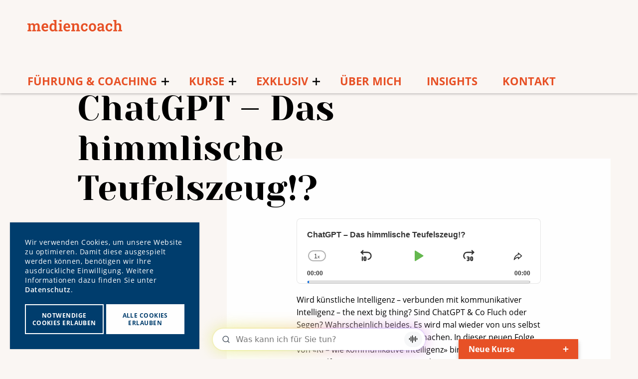

--- FILE ---
content_type: text/html; charset=UTF-8
request_url: https://www.mediencoach.ch/insights/chatgpt-das-himmlische-teufelszeug/
body_size: 79499
content:

<!-- Begin output of 'single.twig' -->
<!doctype html>
<html dir="ltr" lang="de-CH" prefix="og: https://ogp.me/ns#">
<!-- Begin output of "html-header.twig" --><head>
    <meta charset="UTF-8" />
    <title>ChatGPT – Das himmlische Teufelszeug!? - mediencoach.ch</title><link rel="preload" as="font" href="https://www.mediencoach.ch/wp-content/themes/mediencoach/assets/fonts/open-sans-v17-latin-300.woff2" crossorigin><link rel="preload" as="font" href="https://www.mediencoach.ch/wp-content/themes/mediencoach/assets/fonts/open-sans-v17-latin-regular.woff2" crossorigin><link rel="preload" as="font" href="https://www.mediencoach.ch/wp-content/themes/mediencoach/assets/fonts/open-sans-v17-latin-600.woff2" crossorigin><link rel="preload" as="font" href="https://www.mediencoach.ch/wp-content/themes/mediencoach/assets/fonts/open-sans-v17-latin-700.woff2" crossorigin><link rel="preload" as="font" href="https://www.mediencoach.ch/wp-content/themes/mediencoach/assets/fonts/yeseva-one-v14-latin-regular.woff2" crossorigin><style id="wpr-usedcss">code{overflow:visible;white-space:pre-line}img{-moz-user-select:none;-webkit-user-select:none;-ms-user-select:none;-khtml-user-select:none;user-select:none;-webkit-user-drag:none}.pointer_events_none{pointer-events:none}.video-wrap-div{position:relative;height:100%;width:100%;min-height:-webkit-fill-available!important;min-width:-webkit-fill-available!important;min-height:-moz-available!important;min-width:-moz-available!important}.Protectedwccpvideomiddle_class{background-color:#ff4136;width:70px;height:50px;position:absolute;left:50%;top:50%;transform:translate(-50%,-50%)}.protected_video_class{position:absolute;width:100%;height:100%;top:0;left:0;display:block;z-index:999;border:1px solid red;font-weight:700;opacity:0;text-align:center;transform:rotate(0)}[contenteditable=true],[contenteditable=true] *,[contenteditable],[contenteditable] *{cursor:text!important;user-select:text!important;pointer-events:auto!important}a{cursor:pointer;pointer-events:auto!important}TEXT,TEXTAREA,input[type=text]{cursor:text!important;user-select:text!important}#wccp_pro_mask{position:absolute;bottom:0;left:0;position:fixed;right:0;top:0;background-color:#000;pointer-events:none;display:none;z-index:10000;animation:.5s ngdialog-fadein;background:rgba(0,0,0,.4)}#wpcp-error-message{direction:ltr;text-align:center;transition:opacity .9s ease 0s;pointer-events:none;z-index:99999999}.hideme{opacity:0;visibility:hidden}.showme{opacity:1;visibility:visible}.msgmsg-box-wpcp{border-radius:10px;color:#555;font-family:Tahoma;font-size:12px;margin:10px;padding:10px 36px;position:fixed;width:255px;top:50%;left:50%;margin-top:-10px;margin-left:-130px}.msgmsg-box-wpcp b{font-weight:700;text-transform:uppercase}.warning-wpcp{background:url('https://www.mediencoach.ch/wp-content/plugins/wccp-pro/images/warning.png') 10px 50% no-repeat #ffecec;border:1px solid #f2bfbf;-webkit-box-shadow:0 0 34px 2px #f2bfbf;-moz-box-shadow:0 0 34px 2px #f2bfbf;box-shadow:0 0 34px 2px #f2bfbf}.success-wpcp{background:url('https://www.mediencoach.ch/wp-content/plugins/wccp-pro/images/success.png') 10px 50% no-repeat #fafafa;border:1px solid #00b38f;box-shadow:0 0 34px 2px #adc}img:is([sizes=auto i],[sizes^="auto," i]){contain-intrinsic-size:3000px 1500px}.sbsw-owl-dots,.sbsw-owl-item,.sbsw-owl-nav{-webkit-tap-highlight-color:transparent}[id^=sb-wall].sb-wall a{text-decoration:none;border:none}[id^=sb-wall].sb-wall .sbsw-item p{margin:0;padding:0}[id^=sb-wall].sb-wall .sbsw-content-text,[id^=sb-wall].sb-wall svg{display:inline-block}.sbsw_owl2row-item .sbsw-item::after{display:table;content:"";clear:both}#sbsw-lightbox .sbsw-screenreader,[id^=sb-wall] .sbsw-screenreader{text-indent:-9999px!important;display:block!important;width:0!important;height:0!important;line-height:0!important}[id^=sb-wall].sb-wall *{box-sizing:border-box}[id^=sb-wall].sb-wall .sbsw-item{float:left;box-sizing:border-box;margin-bottom:18px;padding:0 9px}@media (max-width:480px){[id^=sb-wall].sb-wall .sbsw-item.sbsw_num_diff_hide{display:none}}[id^=sb-wall].sb-wall.sbsw-masonry .sbsw-item{float:none}[id^=sb-wall].sb-wall .sbsw-item-bottom-content{position:relative;float:left;width:100%;background:rgba(255,255,255,.95)}[id^=sb-wall].sb-wall .sbsw-item p.sbsw-content-text{width:100%;margin:0;padding:15px 15px 0;line-height:inherit;word-break:break-word;word-wrap:break-word}[id^=sb-wall].sb-wall .sbsw-item-media{position:relative;clear:left;background:rgba(255,255,255,.5)}[id^=sb-wall].sb-wall .sbsw-item-media img{display:block;max-width:100%}[id^=sb-wall].sb-wall img{margin:auto;padding:0;border:0;border-radius:0;box-shadow:none}.sbsw-tc-media:after,[id^=sb-wall].sb-wall .sbsw-item-media:after{border-top:1px solid rgba(0,0,0,.1);border-bottom:1px solid rgba(0,0,0,.1);bottom:0;content:'';left:0;position:absolute;z-index:1;right:0;top:0;width:100%}.sbsw-tc-media:after{border-top:0}[id^=sb-wall].sb-wall a.sbsw-share-button{color:rgba(0,0,0,.25)}[id^=sb-wall].sb-wall a.sbsw-share-button:active,[id^=sb-wall].sb-wall a.sbsw-share-button:focus,[id^=sb-wall].sb-wall a.sbsw-share-button:hover{color:rgba(0,0,0,.8);outline:0}[id^=sb-wall].sb-wall .sbsw-item:hover a.sbsw-share-button,[id^=sb-wall].sb-wall a.sbsw-share-button.sbsw-open{color:rgba(0,0,0,.45)}@media all and (max-width:640px){#sbsw-lightbox .sbsw-lb-outerContainer{width:100%!important;padding-right:0!important;background:#000}#sbsw-lightbox .sbsw-lb-dataContainer{box-sizing:border-box;width:100%!important;position:relative;right:0;height:100%;line-height:1.4;overflow:hidden;overflow-y:auto;text-align:left;border-radius:0 0 5px 5px}#sbsw-lightbox .sbsw-lb-image{margin:0 auto!important;padding:0!important;border-radius:0}#sbsw-lightbox.sbsw-lightbox-type-youtube .sbsw-lb-nav a.sbsw-lb-prev{width:50px;height:60%;left:0;opacity:0!important}#sbsw-lightbox.sbsw-lightbox-type-youtube .sbsw-lb-nav a.sbsw-lb-next{width:50px;height:60%;right:0;opacity:0!important}}[id^=sb-wall].sb-wall .sbsw-item:hover a.sbsw-share-button:hover{color:rgba(0,0,0,.6)}[id^=sb-wall].sb-wall .sbsw-item-avatar{position:absolute;width:40px;height:40px;font-size:0;border-radius:40px}[id^=sb-wall].sb-wall .sbsw-item-avatar img{float:left;margin:0!important;padding:0!important;border:none!important;font-size:0;border-radius:40px;width:100%}[id^=sb-wall].sb-wall .sbsw-lightbox-hover{box-sizing:border-box;opacity:0;display:block;position:absolute;top:0;right:0;bottom:0;left:0;z-index:10;color:#fff;background:rgba(0,0,0,.3);transition:opacity .6s ease-in-out;-moz-transition:opacity .6s ease-in-out;-webkit-transition:opacity .6s ease-in-out}[id^=sb-wall].sb-wall .sbsw-lightbox-hover:hover{opacity:1;display:block;transition:opacity .2s ease-in-out;-moz-transition:opacity .2s ease-in-out;-webkit-transition:opacity .2s ease-in-out}[id^=sb-wall].sb-wall .sbsw-more{display:inline-block;margin:0 0 0 1px;padding:0 5px;border:1px solid rgba(0,0,0,.1);border-radius:3px;line-height:1.2}[id^=sb-wall].sb-wall .sbsw-more:focus,[id^=sb-wall].sb-wall .sbsw-more:hover{border:1px solid rgba(0,0,0,.2);background:rgba(0,0,0,.02)}[id^=sb-wall].sb-wall .sbsw-item-stats svg{display:inline-block;float:left;width:17px;height:17px;margin:-2px 4px 0 0;color:rgba(0,0,0,.3)}[id^=sb-wall].sbsw-small .sbsw-item-share{margin-top:-3px}[id^=sb-wall].sb-wall .sbsw-item-stats{float:left;padding-left:6px}[id^=sb-wall].sb-wall .sbsw-item-stats{color:rgba(0,0,0,.4);font-size:13px}[id^=sb-wall].sb-wall .sbsw-item-stats a,[id^=sb-wall].sb-wall .sbsw-item-stats>span{display:inline-block;margin-right:13px}[id^=sb-wall].sb-wall .sbsw-item-share{position:relative;float:right;width:20px}[id^=sb-wall].sb-wall .sbsw-item-share svg{height:16px}[id^=sb-wall].sb-wall .sbsw-twitter-card{display:block;overflow:hidden;position:relative;z-index:1;margin:10px 0 0;color:#333;-webkit-transition:opacity .4s;-moz-transition:opacity .4s;-o-transition:opacity .4s;transition:opacity .4s}[id^=sb-wall].sb-wall a.sbsw-twitter-card:active,[id^=sb-wall].sb-wall a.sbsw-twitter-card:link,[id^=sb-wall].sb-wall a.sbsw-twitter-card:visited{color:rgba(0,0,0,.7)}[id^=sb-wall].sb-wall .sbsw-tc-media .sbsw-twitter-card{margin-top:-15px}.sbsw-owl-nav.disabled+.sbsw-owl-dots,[id^=sb-wall].sb-wall .sbsw-twitter-card{margin-top:10px}[id^=sb-wall].sb-wall p.sbsw-quoted-tweet-text{position:relative;z-index:5;padding:0 10px 10px}[id^=sb-wall].sb-wall .sbsw-tc-media{position:relative;width:100%;float:left;clear:both;background:rgba(255,255,255,.5);text-align:center}[id^=sb-wall].sb-wall .sbsw-tc-media img{display:block;max-width:100%;margin:auto}[id^=sb-wall].sb-wall .sbsw-item-stats a:focus,[id^=sb-wall].sb-wall .sbsw-item-stats a:hover{-moz-transition:color .1s ease-in-out;-webkit-transition:color .1s ease-in-out;-o-transition:color .1s ease-in-out;transition:color .1s ease-in-out}[id^=sb-wall].sb-wall .sbsw-item p.sbsw-share-popup{position:absolute;z-index:5;width:131px;bottom:26px;right:-2px;padding:0;margin:0;background:#222;color:#fff;font-size:12px;line-height:1!important;-moz-border-radius:3px;-webkit-border-radius:3px;border-radius:3px;box-sizing:border-box}[id^=sb-wall].sb-wall .sbsw-share-popup a svg{overflow:visible;width:17px;font-size:17px;padding:2px 4px 1px;margin:auto}[id^=sb-wall].sb-wall .sbsw-share-popup path,[id^=sb-wall].sb-wall .sbsw-share-popup svg{box-sizing:content-box}[id^=sb-wall].sb-wall .sbsw-share-popup a,[id^=sb-wall].sb-wall .sbsw-share-popup a:visited{display:inline-block;float:left;padding:5px 0;color:#eee;opacity:0}[id^=sb-wall].sb-wall .sbsw-share-popup .sbsw-share-facebook{padding-left:3px;border-radius:3px 0 0 3px}[id^=sb-wall].sb-wall .sbsw-share-popup .sbsw-share-email{padding-right:3px;border-radius:0 3px 3px 0}[id^=sb-wall].sb-wall .sbsw-share-popup a:hover{background:rgba(0,0,0,.3)}[id^=sb-wall].sb-wall .sbsw-share-popup a:focus,[id^=sb-wall].sb-wall .sbsw-share-popup a:hover{color:#fff!important}[id^=sb-wall].sb-wall .sbsw-share-popup .fa-play{position:absolute;z-index:-1;font-size:8px;bottom:-6px;right:9px;color:#333;-webkit-transform:rotate(90deg);-ms-transform:rotate(90deg);transform:rotate(90deg)}[id^=sb-wall].sb-wall .sbsw-youtube-item .sbsw-share-popup .fa-play{color:#f5413d}[id^=sb-wall].sb-wall .sbsw-facebook-item .sbsw-share-popup .fa-play{color:#475e8f}[id^=sb-wall].sb-wall .sbsw-instagram-item .sbsw-share-popup .fa-play{color:#e15073}[id^=sb-wall].sb-wall .sbsw-twitter-item .sbsw-share-popup .fa-play{color:#1a92dc}[id^=sb-wall].sb-wall .sbsw-share-popup a.sbsw-show{opacity:1;transition:opacity .2s}[id^=sb-wall].sb-wall .sb-wall-load-btn{display:block;border:none;background:rgba(255,255,255,.3);color:#222;width:100%;min-height:30px;padding:5px 0;margin:0;position:relative;text-align:center;box-sizing:border-box;outline:0;text-decoration:none;box-shadow:0 0 0 1px rgba(0,0,0,.1);border-radius:3px;-moz-transition:background .1s ease-in-out;-webkit-transition:background .1s ease-in-out;-o-transition:background .1s ease-in-out;transition:background .1s ease-in-out}[id^=sb-wall].sb-wall .sb-wall-load-btn:hover{background:rgba(255,255,255,.4);box-shadow:0 0 0 1px rgba(0,0,0,.2);color:#111;-moz-transition:background .1s ease-in-out;-webkit-transition:background .1s ease-in-out;-o-transition:background .1s ease-in-out;transition:background .1s ease-in-out}[id^=sb-wall].sb-wall .sb-wall-load-btn.sbsw-loading span{-moz-transition:opacity .5s ease-in-out;-webkit-transition:opacity .5s ease-in-out;-o-transition:opacity .5s ease-in-out;transition:opacity .5s ease-in-out;opacity:0}.sbsw-lb-nav a.sbsw-lb-next,.sbsw-lb-nav a.sbsw-lb-prev{width:50px;padding-left:10px;padding-right:10px;opacity:.5;-webkit-transition:opacity .2s;-o-transition:opacity .2s}[id^=sb-wall].sb-wall .sbsw-loader{width:20px;height:20px;position:absolute;top:50%;left:50%;margin:-10px 0 0 -10px;background-color:rgba(0,0,0,.5);border-radius:100%;-webkit-animation:1s ease-in-out infinite sbsw-sk-scaleout;animation:1s ease-in-out infinite sbsw-sk-scaleout}@-webkit-keyframes sbsw-sk-scaleout{0%{-webkit-transform:scale(0)}100%{-webkit-transform:scale(1);opacity:0}}@keyframes sbsw-sk-scaleout{0%{-webkit-transform:scale(0);transform:scale(0)}100%{-webkit-transform:scale(1);transform:scale(1);opacity:0}}.sbsw-lightboxOverlay{position:absolute;top:0;left:0;z-index:99999;background-color:#000;opacity:.9;display:none}.sbsw-lightbox{position:absolute;left:0;width:100%;z-index:100000;line-height:0;font-weight:400}.sbsw-lightbox .sbsw-lb-image{max-width:inherit;-webkit-border-radius:3px;-ms-border-radius:3px}.sbsw-lightbox a:active,.sbsw-lightbox a:focus,.sbsw-lightbox a:hover{outline:0}.sbsw-lightbox a img{border:none}.sbsw-lb-outerContainer{position:relative;background-color:#000;width:250px;height:250px;margin:0 auto 5px;-webkit-border-radius:3px;-moz-border-radius:3px;-ms-border-radius:3px;-o-border-radius:3px;border-radius:3px}.sbsw-lb-dataContainer:after,.sbsw-lb-outerContainer:after{content:"";display:table;clear:both}.sbsw-lb-container{position:relative;top:0;left:0;width:100%;height:100%;bottom:0;right:0;-webkit-border-radius:3px;-moz-border-radius:3px;-ms-border-radius:3px;-o-border-radius:3px}.sbsw-lb-loader{position:absolute;top:43%;left:0;height:25%;width:100%;text-align:center;line-height:0}.sbsw-lb-cancel{display:block;width:32px;height:32px;margin:0 auto;background-color:rgba(255,255,255,.5);border-radius:100%;-webkit-animation:1s ease-in-out infinite ctf-sk-scaleout;animation:1s ease-in-out infinite ctf-sk-scaleout}.sbsw-lb-nav a{position:absolute;z-index:100;top:0;height:90%;outline:0;background-image:url('[data-uri]')}.sbsw-lb-next,.sbsw-lb-prev{height:100%;cursor:pointer;display:block}.sbsw-lb-nav a.sbsw-lb-prev{left:-70px;float:left;transition:opacity .2s}.sbsw-lb-nav a.sbsw-lb-next:hover,.sbsw-lb-nav a.sbsw-lb-prev:hover{opacity:1}.sbsw-lb-nav a.sbsw-lb-next{right:-70px;float:right;-moz-transition:opacity .2s;transition:opacity .2s}.sbsw-lb-nav span{display:block;top:55%;position:absolute;left:20px;width:34px;height:45px;margin:-25px 0 0;background:url(https://www.mediencoach.ch/wp-content/plugins/social-wall/img/sbsw-sprite.png) no-repeat}.sbsw-lb-nav a.sbsw-lb-prev span{background-position:-53px 0}.sbsw-lb-nav a.sbsw-lb-next span{left:auto;right:20px;background-position:-18px 0}.sbsw-lb-data{padding:0 4px;color:#333}.sbsw-lb-data .sbsw-lb-details{width:100%;float:left;text-align:left;line-height:1.1}.sbsw-lb-data .sbsw-lb-caption{float:left;width:100%;font-size:13px;font-weight:400;line-height:1.3;padding-bottom:3px;color:#333;word-wrap:break-word;-webkit-hyphens:auto;-moz-hyphens:auto;hyphens:auto}.sbsw-lb-data .sbsw-lb-caption a{color:#333;font-weight:700;text-decoration:none}.sbsw-lb-data .sbsw-lb-caption a:hover{color:#777;text-decoration:underline}.sbsw-lb-data .sbsw-lb-info{width:100%;float:left;clear:both}.sbsw-lb-data .sbsw-lb-number{display:block;float:left;clear:both;padding:5px 0 15px;font-size:12px;color:#777}.sbsw-lb-closeContainer{position:absolute;top:0;right:0}.sbsw-lb-close{display:block;float:right;text-align:right;outline:0;opacity:.7;-webkit-transition:opacity .2s;-moz-transition:opacity .2s;-o-transition:opacity .2s;transition:opacity .2s}.sbsw-lb-closeContainer .sbsw-lb-close{background:0 0;color:#333;width:auto;height:auto;padding:8px 10px;font-size:14px}.sbsw-lb-closeContainer .sbsw-lb-close svg{display:inline-block;font-size:inherit;height:1em;width:1em;overflow:visible;vertical-align:-.125em}.sbsw-lb-closeContainer .sbsw-lb-close:hover{cursor:pointer;background:rgba(0,0,0,.05);-moz-border-radius-bottom-left:4px;-webkit-border-bottom-left-radius:4px;border-bottom-left-radius:4px}.sbsw-lb-nav{top:0;left:0;width:100%;z-index:10;height:auto}.sbsw-lb-container{padding:0;border-radius:3px 0 0 3px;overflow:hidden}.sbsw-lb-container iframe{position:absolute;top:0;left:0;width:100%!important;height:100%!important;z-index:1}#sbsw-lightbox .sbsw-lightbox_action{float:left;position:relative;padding:0 0 0 10px;margin:5px 0 0 10px;border-left:1px solid #666;font-size:12px}#sbsw-lightbox .sbsw-lightbox_action a{display:block;float:left;color:#999;text-decoration:none}#sbsw-lightbox .sbsw-lightbox_action a:focus,#sbsw-lightbox .sbsw-lightbox_action a:hover{color:#777}#sbsw-lightbox .sbsw-lightbox_action svg{margin-right:5px}#sbsw-lightbox .sbsw-lightbox_tooltip{display:none;position:absolute;width:100px;bottom:22px;left:0;padding:5px 10px;margin:0;background:rgba(255,255,255,.9);color:#222;font-size:12px;line-height:1.3;-moz-border-radius:4px;-webkit-border-radius:4px;border-radius:4px;box-shadow:0 0 10px rgba(0,0,0,.4);-moz-box-shadow:0 0 10px rgba(0,0,0,.4);-webkit-box-shadow:0 0 10px rgba(0,0,0,.4);-webkit-box-sizing:border-box;-moz-box-sizing:border-box;box-sizing:border-box}#sbsw-lightbox .sbsw-lightbox_tooltip .fa-play{position:absolute;font-size:8px;bottom:-6px;left:36px;color:rgba(255,255,255,.9)}@media all and (max-width:450px){.sbsw-lb-dataContainer,.sbsw-lb-outerContainer{min-width:0}}.sbsw-lightbox .sbsw-lb-image{display:block;height:auto;max-width:inherit;margin:0 auto;-webkit-border-radius:0;-moz-border-radius:0;-ms-border-radius:0;-o-border-radius:0;border-radius:0}.sbsw-lightbox .sbsw-lb-video,.sbsw-owl-dots.disabled,.sbsw-owl-nav.disabled,.sbsw-owl-video-playing .sbsw-owl-video-play-icon,.sbsw-remaining{display:none}.sbsw-lightbox-type-video .sbsw-lb-video{display:block;position:absolute;top:0;bottom:0;right:0;left:0;width:100%!important;height:100%}.sbsw-lightbox-type-iframe .sbsw-lb-image,.sbsw-lightbox-type-video .sbsw-lb-image{z-index:-1;visibility:hidden}.sbsw-lightbox-transitioning .sbsw-lb-iframe,.sbsw-lightbox-transitioning .sbsw-lb-video,.sbsw-lightbox-type-image .sbsw-lb-video,.sbsw-lightbox-type-image iframe{display:none!important}.sbsw-lightbox .sbsw-lb-outerContainer{position:relative;padding-right:300px;background:rgba(255,255,255,.5);-webkit-box-sizing:content-box;-moz-box-sizing:content-box;box-sizing:content-box}.sbsw-lightbox .sbsw-lb-container-wrapper{position:relative;height:100%;background:rgba(0,0,0,.5)}.sbsw-lightbox .sbsw-lb-dataContainer{width:300px!important;box-sizing:border-box;padding:15px 20px;position:absolute;top:0;right:-300px;height:100%;bottom:0;background:#fff;line-height:1.4;overflow:hidden;overflow-y:auto;text-align:left;margin:0 auto;font-family:"Open Sans",Helvetica,Arial,sans-serif;border-radius:0 3px 3px 0}.sbsw-caption-text{width:100%;display:inline-block;padding-top:10px}[id^=sb-wall].sb-wall .sb-wall-items-wrap.sbsw-carousel{display:none;width:100%;-webkit-tap-highlight-color:transparent;direction:ltr;position:relative;z-index:1}.sbsw-owl-item>div,.sbsw_owl2row-item>div{width:100%!important}[id^=sb-wall] .sbsw-carousel .sbsw-screenreader{text-indent:-999999px!important}.sbsw-owl-stage{position:relative;-ms-touch-action:pan-Y;-moz-backface-visibility:hidden}.sbsw-owl-stage:after{content:".";display:block;clear:both;visibility:hidden;line-height:0;height:0}.sbsw-owl-stage-outer{position:relative;overflow:hidden;-webkit-transform:translate3d(0,0,0)}.sbsw-owl-item{-webkit-backface-visibility:hidden;-moz-backface-visibility:hidden;-ms-backface-visibility:hidden;-webkit-transform:translate3d(0,0,0);-moz-transform:translate3d(0,0,0);-ms-transform:translate3d(0,0,0)}.sbsw-owl-item{position:relative;min-height:1px;padding:0;float:left;-webkit-backface-visibility:hidden;-webkit-touch-callout:none;display:inline-block;vertical-align:top;box-sizing:border-box}.sbsw-owl-item img{display:block;width:100%}.sbsw-owl-dot,.sbsw-owl-nav .sbsw-owl-next,.sbsw-owl-nav .sbsw-owl-prev{cursor:pointer;cursor:hand;-webkit-user-select:none;-khtml-user-select:none;-moz-user-select:none;-ms-user-select:none;user-select:none}.sb-wall-items-wrap.sbsw-items-wrap-visible{display:block}.sbsw-owl-height{transition:height .5s ease-in-out}.sbsw-owl-item .sbsw-owl-lazy{opacity:0;transition:opacity .4s}.sbsw-owl-item img.sbsw-owl-lazy{transform-style:preserve-3d}.sbsw-owl-video-play-icon{position:absolute;height:80px;width:80px;left:50%;top:50%;margin-left:-40px;margin-top:-40px;background:url("https://www.mediencoach.ch/wp-content/plugins/social-wall/css/owl.video.play.png") no-repeat;cursor:pointer;z-index:1;-webkit-backface-visibility:hidden;transition:transform .1s}.sbsw-owl-video-play-icon:hover{-ms-transform:scale(1.3,1.3);transform:scale(1.3,1.3)}.sbsw-owl-video-frame{position:relative;z-index:1;height:100%;width:100%}.sbsw-owl-nav{text-align:center;margin-top:0}.sbsw-owl-nav .disabled{opacity:.5;cursor:default}.sbsw-owl-dots{text-align:center;padding:5px 0;margin-top:5px}.sbsw-owl-dots .sbsw-owl-dot{display:inline-block;zoom:1}.sbsw-owl-dots .sbsw-owl-dot span{display:block;width:12px;height:12px;margin:5px 7px;background:#333;filter:Alpha(Opacity=25);opacity:.25;-webkit-backface-visibility:visible;transition:opacity .1s;border-radius:30px}.sbsw-owl-dots .sbsw-owl-dot.active span,.sbsw-owl-dots .sbsw-owl-dot:hover span{filter:Alpha(Opacity=100);opacity:1}.sbsw-owl-stage-outer{overflow-x:hidden;overflow-y:hidden;padding-top:25px}.sbsw-owl-nav>div{position:absolute;top:50%;font-size:14px;display:inline-block;background:rgba(255,255,255,.3);padding:6px 9px 0 11px;border-radius:50%;margin-top:-15px;color:#000;box-shadow:0 0 5px 0 rgba(0,0,0,.2);-webkit-transition:.5s;-moz-transition:.5s;-o-transition:.5s;transition:.5s}.sbsw-carousel:hover .sbsw-owl-nav>div{background:rgba(255,255,255,.5);box-shadow:0 0 5px 0 rgba(0,0,0,.5);-webkit-transform:scale(1.1);-moz-transform:scale(1.1);-ms-transform:scale(1.1);-o-transform:scale(1.1);transform:scale(1.1)}.sbsw-carousel:hover .sbsw-owl-nav>div:hover{cursor:pointer;background:#fff}.sbsw-owl-nav .sbsw-owl-prev{margin-left:7px;padding:6px 11px 0 9px;left:0}.sbsw-owl-nav .sbsw-owl-next{margin-right:7px;right:0}[id^=sb-wall].sb-wall .sbsw-carousel .sbsw-owl-nav .svg-inline--fa{height:17px}[id^=sb-wall].sb-wall .sbsw-item:hover{border-top-left-radius:0}[id^=sb-wall].sb-wall .sbsw-youtube-item p.sbsw-share-popup{background:#f5413d}[id^=sb-wall].sb-wall .sbsw-facebook-item p.sbsw-share-popup{background:#475e8f}[id^=sb-wall].sb-wall .sbsw-instagram-item p.sbsw-share-popup{background:linear-gradient(0deg,#e15073 0,#e26258 100%)}[id^=sb-wall].sb-wall .sbsw-twitter-item p.sbsw-share-popup{background:#1a92dc}[id^=sb-wall].sb-wall.sbsw-medium .sbsw-item-avatar{width:30px;height:30px;border-radius:20px}[id^=sb-wall].sbsw-small .sbsw-item-stats{font-size:11px}[id^=sb-wall].sbsw-medium .sbsw-item p.sbsw-content-text,[id^=sb-wall].sbsw-medium .sbsw-quoted-tweet-text{font-size:.9em;line-height:1.4}[id^=sb-wall].sbsw-small .sbsw-item-stats a,[id^=sb-wall].sbsw-small .sbsw-item-stats>span{margin-right:8px}[id^=sb-wall].sbsw-small .sbsw-item-stats svg{margin-right:2px;width:15px;height:15px}.sb-wall-items-wrap{display:none;opacity:1;transition:opacity .3s ease-in-out;-moz-transition:opacity .3s ease-in-out;-webkit-transition:opacity .3s ease-in-out}.sbsw-wrap-switching .sb-wall-items-wrap,.sbsw-wrap-switching .sbsw-single-filter{opacity:.7}.sbsw-single-filter{display:inline-block;margin:0 5px}.sbsw-single-filter span{display:block;float:left;line-height:15px}[id^=sb-wall].sb-wall .sbsw-single-filter a,[id^=sb-wall].sb-wall .sbsw-single-filter a:visited{overflow:hidden;display:block;padding:8px 15px;background:rgba(255,255,255,.95);box-shadow:0 0 0 1px rgba(0,0,0,.1);border-radius:3px;transition:none;font-size:13px;color:rgba(0,0,0,.6)}[id^=sb-wall].sb-wall .sbsw-single-filter a:active,[id^=sb-wall].sb-wall .sbsw-single-filter a:focus,[id^=sb-wall].sb-wall .sbsw-single-filter a:hover{background:#333;color:#fff;box-shadow:inset 0 0 0 1px rgba(0,0,0,.1);transition:none}[id^=sb-wall].sb-wall .sbsw-single-filter path{transition:none}body:after{content:url(https://www.mediencoach.ch/wp-content/plugins/instagram-feed-pro/img/sbi-sprite.png);display:none}.sbi-owl-stage{-moz-backface-visibility:hidden;position:relative;-ms-touch-action:pan-Y}.sbi-owl-stage:after{clear:both;content:".";display:block;height:0;line-height:0;visibility:hidden}.sbi-owl-stage-outer{overflow:hidden;position:relative;-webkit-transform:translateZ(0)}.sbi-owl-item{-webkit-backface-visibility:hidden;-moz-backface-visibility:hidden;-ms-backface-visibility:hidden;-webkit-transform:translateZ(0);-moz-transform:translateZ(0);-ms-transform:translateZ(0)}.sbi-owl-item{-webkit-tap-highlight-color:transparent;-webkit-touch-callout:none;-webkit-backface-visibility:hidden;float:left;min-height:1px;padding:0;position:relative}.sbi-owl-item img{display:block;width:100%}.sbi-owl-dots.disabled,.sbi-owl-nav.disabled{display:none}.sbi-owl-dot,.sbi-owl-nav .sbi-owl-next,.sbi-owl-nav .sbi-owl-prev{cursor:pointer;cursor:hand;-webkit-user-select:none;-khtml-user-select:none;-moz-user-select:none;-ms-user-select:none;user-select:none}.no-js .sbi_carousel{display:block}.sbi-owl-animated-in{z-index:0}.sbi-owl-animated-out{z-index:1}.sbi-owl-height{transition:height .5s ease-in-out}.sbi-owl-item .sbi-owl-lazy{opacity:0;transition:opacity .4s ease}.sbi-owl-item img.sbi-owl-lazy{transform-style:preserve-3d}.sbi-owl-video-play-icon{-webkit-backface-visibility:hidden;cursor:pointer;height:80px;left:50%;margin-left:-40px;margin-top:-40px;position:absolute;top:50%;transition:transform .1s ease;width:80px;z-index:1}.sbi-owl-video-play-icon:hover{-ms-transform:scale(1.3);transform:scale(1.3)}.sbi-owl-video-playing .sbi-owl-video-play-icon{display:none}.sbi-owl-video-frame{height:100%;position:relative;width:100%;z-index:1}.sbi-owl-nav{-webkit-tap-highlight-color:transparent;margin-top:10px;margin-top:0;text-align:center}.sbi-owl-nav .disabled{cursor:default;opacity:.5}.sbi-owl-nav.disabled+.sbi-owl-dots{margin-top:10px}.sbi-owl-dots{-webkit-tap-highlight-color:transparent;margin-top:5px;padding:5px 0;text-align:center}.sbi-owl-dots .sbi-owl-dot{zoom:1;display:inline-block}.sbi-owl-dots .sbi-owl-dot span{-webkit-backface-visibility:visible;background:#333;border-radius:30px;display:block;filter:Alpha(Opacity=25);height:12px;margin:5px 7px;opacity:.25;transition:opacity .1s ease;width:12px}.sbi-owl-dots .sbi-owl-dot.active span,.sbi-owl-dots .sbi-owl-dot:hover span{filter:Alpha(Opacity=100);opacity:1}.sbi-owl-item{display:inline-block;vertical-align:top}.sbi-owl-stage-outer{overflow-x:hidden;overflow-y:hidden}.sbi-owl-item>div{width:100%!important}.sbi-owl-item{box-sizing:border-box}.sbi-owl-nav>div{background:hsla(0,0%,100%,.3);border-radius:50%;box-shadow:0 0 5px 0 rgba(0,0,0,.2);color:#000;display:inline-block;font-size:14px;padding:6px 6px 6px 8px;position:absolute;top:50%;-webkit-transition:.5s;-moz-transition:.5s;-o-transition:.5s;transition:all .5s}.sbi-owl-nav .sbi-owl-prev{left:0;line-height:1;padding:6px 8px 6px 6px}.sbi-owl-nav .sbi-owl-next{line-height:1;right:0}:where(.wp-block-button__link){border-radius:9999px;box-shadow:none;padding:calc(.667em + 2px) calc(1.333em + 2px);text-decoration:none}:root :where(.wp-block-button .wp-block-button__link.is-style-outline),:root :where(.wp-block-button.is-style-outline>.wp-block-button__link){border:2px solid;padding:.667em 1.333em}:root :where(.wp-block-button .wp-block-button__link.is-style-outline:not(.has-text-color)),:root :where(.wp-block-button.is-style-outline>.wp-block-button__link:not(.has-text-color)){color:currentColor}:root :where(.wp-block-button .wp-block-button__link.is-style-outline:not(.has-background)),:root :where(.wp-block-button.is-style-outline>.wp-block-button__link:not(.has-background)){background-color:initial;background-image:none}:where(.wp-block-calendar table:not(.has-background) th){background:#ddd}:where(.wp-block-columns){margin-bottom:1.75em}:where(.wp-block-columns.has-background){padding:1.25em 2.375em}:where(.wp-block-post-comments input[type=submit]){border:none}:where(.wp-block-cover-image:not(.has-text-color)),:where(.wp-block-cover:not(.has-text-color)){color:#fff}:where(.wp-block-cover-image.is-light:not(.has-text-color)),:where(.wp-block-cover.is-light:not(.has-text-color)){color:#000}:root :where(.wp-block-cover h1:not(.has-text-color)),:root :where(.wp-block-cover h2:not(.has-text-color)),:root :where(.wp-block-cover h3:not(.has-text-color)),:root :where(.wp-block-cover h4:not(.has-text-color)),:root :where(.wp-block-cover h5:not(.has-text-color)),:root :where(.wp-block-cover h6:not(.has-text-color)),:root :where(.wp-block-cover p:not(.has-text-color)){color:inherit}:where(.wp-block-file){margin-bottom:1.5em}:where(.wp-block-file__button){border-radius:2em;display:inline-block;padding:.5em 1em}:where(.wp-block-file__button):is(a):active,:where(.wp-block-file__button):is(a):focus,:where(.wp-block-file__button):is(a):hover,:where(.wp-block-file__button):is(a):visited{box-shadow:none;color:#fff;opacity:.85;text-decoration:none}:where(.wp-block-group.wp-block-group-is-layout-constrained){position:relative}:root :where(.wp-block-image.is-style-rounded img,.wp-block-image .is-style-rounded img){border-radius:9999px}:where(.wp-block-latest-comments:not([style*=line-height] .wp-block-latest-comments__comment)){line-height:1.1}:where(.wp-block-latest-comments:not([style*=line-height] .wp-block-latest-comments__comment-excerpt p)){line-height:1.8}:root :where(.wp-block-latest-posts.is-grid){padding:0}:root :where(.wp-block-latest-posts.wp-block-latest-posts__list){padding-left:0}ul{box-sizing:border-box}:root :where(.wp-block-list.has-background){padding:1.25em 2.375em}:where(.wp-block-navigation.has-background .wp-block-navigation-item a:not(.wp-element-button)),:where(.wp-block-navigation.has-background .wp-block-navigation-submenu a:not(.wp-element-button)){padding:.5em 1em}:where(.wp-block-navigation .wp-block-navigation__submenu-container .wp-block-navigation-item a:not(.wp-element-button)),:where(.wp-block-navigation .wp-block-navigation__submenu-container .wp-block-navigation-submenu a:not(.wp-element-button)),:where(.wp-block-navigation .wp-block-navigation__submenu-container .wp-block-navigation-submenu button.wp-block-navigation-item__content),:where(.wp-block-navigation .wp-block-navigation__submenu-container .wp-block-pages-list__item button.wp-block-navigation-item__content){padding:.5em 1em}:root :where(p.has-background){padding:1.25em 2.375em}:where(p.has-text-color:not(.has-link-color)) a{color:inherit}:where(.wp-block-post-comments-form) input:not([type=submit]),:where(.wp-block-post-comments-form) textarea{border:1px solid #949494;font-family:inherit;font-size:1em}:where(.wp-block-post-comments-form) input:where(:not([type=submit]):not([type=checkbox])),:where(.wp-block-post-comments-form) textarea{padding:calc(.667em + 2px)}:where(.wp-block-post-excerpt){box-sizing:border-box;margin-bottom:var(--wp--style--block-gap);margin-top:var(--wp--style--block-gap)}:where(.wp-block-preformatted.has-background){padding:1.25em 2.375em}:where(.wp-block-search__button){border:1px solid #ccc;padding:6px 10px}:where(.wp-block-search__input){font-family:inherit;font-size:inherit;font-style:inherit;font-weight:inherit;letter-spacing:inherit;line-height:inherit;text-transform:inherit}:where(.wp-block-search__button-inside .wp-block-search__inside-wrapper){border:1px solid #949494;box-sizing:border-box;padding:4px}:where(.wp-block-search__button-inside .wp-block-search__inside-wrapper) .wp-block-search__input{border:none;border-radius:0;padding:0 4px}:where(.wp-block-search__button-inside .wp-block-search__inside-wrapper) .wp-block-search__input:focus{outline:0}:where(.wp-block-search__button-inside .wp-block-search__inside-wrapper) :where(.wp-block-search__button){padding:4px 8px}:root :where(.wp-block-separator.is-style-dots){height:auto;line-height:1;text-align:center}:root :where(.wp-block-separator.is-style-dots):before{color:currentColor;content:"···";font-family:serif;font-size:1.5em;letter-spacing:2em;padding-left:2em}:root :where(.wp-block-site-logo.is-style-rounded){border-radius:9999px}:where(.wp-block-social-links:not(.is-style-logos-only)) .wp-social-link{background-color:#f0f0f0;color:#444}:where(.wp-block-social-links:not(.is-style-logos-only)) .wp-social-link-amazon{background-color:#f90;color:#fff}:where(.wp-block-social-links:not(.is-style-logos-only)) .wp-social-link-bandcamp{background-color:#1ea0c3;color:#fff}:where(.wp-block-social-links:not(.is-style-logos-only)) .wp-social-link-behance{background-color:#0757fe;color:#fff}:where(.wp-block-social-links:not(.is-style-logos-only)) .wp-social-link-bluesky{background-color:#0a7aff;color:#fff}:where(.wp-block-social-links:not(.is-style-logos-only)) .wp-social-link-codepen{background-color:#1e1f26;color:#fff}:where(.wp-block-social-links:not(.is-style-logos-only)) .wp-social-link-deviantart{background-color:#02e49b;color:#fff}:where(.wp-block-social-links:not(.is-style-logos-only)) .wp-social-link-discord{background-color:#5865f2;color:#fff}:where(.wp-block-social-links:not(.is-style-logos-only)) .wp-social-link-dribbble{background-color:#e94c89;color:#fff}:where(.wp-block-social-links:not(.is-style-logos-only)) .wp-social-link-dropbox{background-color:#4280ff;color:#fff}:where(.wp-block-social-links:not(.is-style-logos-only)) .wp-social-link-etsy{background-color:#f45800;color:#fff}:where(.wp-block-social-links:not(.is-style-logos-only)) .wp-social-link-facebook{background-color:#0866ff;color:#fff}:where(.wp-block-social-links:not(.is-style-logos-only)) .wp-social-link-fivehundredpx{background-color:#000;color:#fff}:where(.wp-block-social-links:not(.is-style-logos-only)) .wp-social-link-flickr{background-color:#0461dd;color:#fff}:where(.wp-block-social-links:not(.is-style-logos-only)) .wp-social-link-foursquare{background-color:#e65678;color:#fff}:where(.wp-block-social-links:not(.is-style-logos-only)) .wp-social-link-github{background-color:#24292d;color:#fff}:where(.wp-block-social-links:not(.is-style-logos-only)) .wp-social-link-goodreads{background-color:#eceadd;color:#382110}:where(.wp-block-social-links:not(.is-style-logos-only)) .wp-social-link-google{background-color:#ea4434;color:#fff}:where(.wp-block-social-links:not(.is-style-logos-only)) .wp-social-link-gravatar{background-color:#1d4fc4;color:#fff}:where(.wp-block-social-links:not(.is-style-logos-only)) .wp-social-link-instagram{background-color:#f00075;color:#fff}:where(.wp-block-social-links:not(.is-style-logos-only)) .wp-social-link-lastfm{background-color:#e21b24;color:#fff}:where(.wp-block-social-links:not(.is-style-logos-only)) .wp-social-link-linkedin{background-color:#0d66c2;color:#fff}:where(.wp-block-social-links:not(.is-style-logos-only)) .wp-social-link-mastodon{background-color:#3288d4;color:#fff}:where(.wp-block-social-links:not(.is-style-logos-only)) .wp-social-link-medium{background-color:#000;color:#fff}:where(.wp-block-social-links:not(.is-style-logos-only)) .wp-social-link-meetup{background-color:#f6405f;color:#fff}:where(.wp-block-social-links:not(.is-style-logos-only)) .wp-social-link-patreon{background-color:#000;color:#fff}:where(.wp-block-social-links:not(.is-style-logos-only)) .wp-social-link-pinterest{background-color:#e60122;color:#fff}:where(.wp-block-social-links:not(.is-style-logos-only)) .wp-social-link-pocket{background-color:#ef4155;color:#fff}:where(.wp-block-social-links:not(.is-style-logos-only)) .wp-social-link-reddit{background-color:#ff4500;color:#fff}:where(.wp-block-social-links:not(.is-style-logos-only)) .wp-social-link-skype{background-color:#0478d7;color:#fff}:where(.wp-block-social-links:not(.is-style-logos-only)) .wp-social-link-snapchat{background-color:#fefc00;color:#fff;stroke:#000}:where(.wp-block-social-links:not(.is-style-logos-only)) .wp-social-link-soundcloud{background-color:#ff5600;color:#fff}:where(.wp-block-social-links:not(.is-style-logos-only)) .wp-social-link-spotify{background-color:#1bd760;color:#fff}:where(.wp-block-social-links:not(.is-style-logos-only)) .wp-social-link-telegram{background-color:#2aabee;color:#fff}:where(.wp-block-social-links:not(.is-style-logos-only)) .wp-social-link-threads{background-color:#000;color:#fff}:where(.wp-block-social-links:not(.is-style-logos-only)) .wp-social-link-tiktok{background-color:#000;color:#fff}:where(.wp-block-social-links:not(.is-style-logos-only)) .wp-social-link-tumblr{background-color:#011835;color:#fff}:where(.wp-block-social-links:not(.is-style-logos-only)) .wp-social-link-twitch{background-color:#6440a4;color:#fff}:where(.wp-block-social-links:not(.is-style-logos-only)) .wp-social-link-twitter{background-color:#1da1f2;color:#fff}:where(.wp-block-social-links:not(.is-style-logos-only)) .wp-social-link-vimeo{background-color:#1eb7ea;color:#fff}:where(.wp-block-social-links:not(.is-style-logos-only)) .wp-social-link-vk{background-color:#4680c2;color:#fff}:where(.wp-block-social-links:not(.is-style-logos-only)) .wp-social-link-wordpress{background-color:#3499cd;color:#fff}:where(.wp-block-social-links:not(.is-style-logos-only)) .wp-social-link-whatsapp{background-color:#25d366;color:#fff}:where(.wp-block-social-links:not(.is-style-logos-only)) .wp-social-link-x{background-color:#000;color:#fff}:where(.wp-block-social-links:not(.is-style-logos-only)) .wp-social-link-yelp{background-color:#d32422;color:#fff}:where(.wp-block-social-links:not(.is-style-logos-only)) .wp-social-link-youtube{background-color:red;color:#fff}:where(.wp-block-social-links.is-style-logos-only) .wp-social-link{background:0 0}:where(.wp-block-social-links.is-style-logos-only) .wp-social-link svg{height:1.25em;width:1.25em}:where(.wp-block-social-links.is-style-logos-only) .wp-social-link-amazon{color:#f90}:where(.wp-block-social-links.is-style-logos-only) .wp-social-link-bandcamp{color:#1ea0c3}:where(.wp-block-social-links.is-style-logos-only) .wp-social-link-behance{color:#0757fe}:where(.wp-block-social-links.is-style-logos-only) .wp-social-link-bluesky{color:#0a7aff}:where(.wp-block-social-links.is-style-logos-only) .wp-social-link-codepen{color:#1e1f26}:where(.wp-block-social-links.is-style-logos-only) .wp-social-link-deviantart{color:#02e49b}:where(.wp-block-social-links.is-style-logos-only) .wp-social-link-discord{color:#5865f2}:where(.wp-block-social-links.is-style-logos-only) .wp-social-link-dribbble{color:#e94c89}:where(.wp-block-social-links.is-style-logos-only) .wp-social-link-dropbox{color:#4280ff}:where(.wp-block-social-links.is-style-logos-only) .wp-social-link-etsy{color:#f45800}:where(.wp-block-social-links.is-style-logos-only) .wp-social-link-facebook{color:#0866ff}:where(.wp-block-social-links.is-style-logos-only) .wp-social-link-fivehundredpx{color:#000}:where(.wp-block-social-links.is-style-logos-only) .wp-social-link-flickr{color:#0461dd}:where(.wp-block-social-links.is-style-logos-only) .wp-social-link-foursquare{color:#e65678}:where(.wp-block-social-links.is-style-logos-only) .wp-social-link-github{color:#24292d}:where(.wp-block-social-links.is-style-logos-only) .wp-social-link-goodreads{color:#382110}:where(.wp-block-social-links.is-style-logos-only) .wp-social-link-google{color:#ea4434}:where(.wp-block-social-links.is-style-logos-only) .wp-social-link-gravatar{color:#1d4fc4}:where(.wp-block-social-links.is-style-logos-only) .wp-social-link-instagram{color:#f00075}:where(.wp-block-social-links.is-style-logos-only) .wp-social-link-lastfm{color:#e21b24}:where(.wp-block-social-links.is-style-logos-only) .wp-social-link-linkedin{color:#0d66c2}:where(.wp-block-social-links.is-style-logos-only) .wp-social-link-mastodon{color:#3288d4}:where(.wp-block-social-links.is-style-logos-only) .wp-social-link-medium{color:#000}:where(.wp-block-social-links.is-style-logos-only) .wp-social-link-meetup{color:#f6405f}:where(.wp-block-social-links.is-style-logos-only) .wp-social-link-patreon{color:#000}:where(.wp-block-social-links.is-style-logos-only) .wp-social-link-pinterest{color:#e60122}:where(.wp-block-social-links.is-style-logos-only) .wp-social-link-pocket{color:#ef4155}:where(.wp-block-social-links.is-style-logos-only) .wp-social-link-reddit{color:#ff4500}:where(.wp-block-social-links.is-style-logos-only) .wp-social-link-skype{color:#0478d7}:where(.wp-block-social-links.is-style-logos-only) .wp-social-link-snapchat{color:#fff;stroke:#000}:where(.wp-block-social-links.is-style-logos-only) .wp-social-link-soundcloud{color:#ff5600}:where(.wp-block-social-links.is-style-logos-only) .wp-social-link-spotify{color:#1bd760}:where(.wp-block-social-links.is-style-logos-only) .wp-social-link-telegram{color:#2aabee}:where(.wp-block-social-links.is-style-logos-only) .wp-social-link-threads{color:#000}:where(.wp-block-social-links.is-style-logos-only) .wp-social-link-tiktok{color:#000}:where(.wp-block-social-links.is-style-logos-only) .wp-social-link-tumblr{color:#011835}:where(.wp-block-social-links.is-style-logos-only) .wp-social-link-twitch{color:#6440a4}:where(.wp-block-social-links.is-style-logos-only) .wp-social-link-twitter{color:#1da1f2}:where(.wp-block-social-links.is-style-logos-only) .wp-social-link-vimeo{color:#1eb7ea}:where(.wp-block-social-links.is-style-logos-only) .wp-social-link-vk{color:#4680c2}:where(.wp-block-social-links.is-style-logos-only) .wp-social-link-whatsapp{color:#25d366}:where(.wp-block-social-links.is-style-logos-only) .wp-social-link-wordpress{color:#3499cd}:where(.wp-block-social-links.is-style-logos-only) .wp-social-link-x{color:#000}:where(.wp-block-social-links.is-style-logos-only) .wp-social-link-yelp{color:#d32422}:where(.wp-block-social-links.is-style-logos-only) .wp-social-link-youtube{color:red}:root :where(.wp-block-social-links .wp-social-link a){padding:.25em}:root :where(.wp-block-social-links.is-style-logos-only .wp-social-link a){padding:0}:root :where(.wp-block-social-links.is-style-pill-shape .wp-social-link a){padding-left:.6666666667em;padding-right:.6666666667em}:root :where(.wp-block-tag-cloud.is-style-outline){display:flex;flex-wrap:wrap;gap:1ch}:root :where(.wp-block-tag-cloud.is-style-outline a){border:1px solid;font-size:unset!important;margin-right:0;padding:1ch 2ch;text-decoration:none!important}:root :where(.wp-block-table-of-contents){box-sizing:border-box}:where(.wp-block-term-description){box-sizing:border-box;margin-bottom:var(--wp--style--block-gap);margin-top:var(--wp--style--block-gap)}:where(pre.wp-block-verse){font-family:inherit}:root{--wp--preset--font-size--normal:16px;--wp--preset--font-size--huge:42px}html :where(.has-border-color){border-style:solid}html :where([style*=border-top-color]){border-top-style:solid}html :where([style*=border-right-color]){border-right-style:solid}html :where([style*=border-bottom-color]){border-bottom-style:solid}html :where([style*=border-left-color]){border-left-style:solid}html :where([style*=border-width]){border-style:solid}html :where([style*=border-top-width]){border-top-style:solid}html :where([style*=border-right-width]){border-right-style:solid}html :where([style*=border-bottom-width]){border-bottom-style:solid}html :where([style*=border-left-width]){border-left-style:solid}html :where(img[class*=wp-image-]){height:auto;max-width:100%}:where(figure){margin:0 0 1em}html :where(.is-position-sticky){--wp-admin--admin-bar--position-offset:var(--wp-admin--admin-bar--height,0px)}@media screen and (max-width:600px){html :where(.is-position-sticky){--wp-admin--admin-bar--position-offset:0px}}:root{--wp--preset--aspect-ratio--square:1;--wp--preset--aspect-ratio--4-3:4/3;--wp--preset--aspect-ratio--3-4:3/4;--wp--preset--aspect-ratio--3-2:3/2;--wp--preset--aspect-ratio--2-3:2/3;--wp--preset--aspect-ratio--16-9:16/9;--wp--preset--aspect-ratio--9-16:9/16;--wp--preset--color--black:#000;--wp--preset--color--cyan-bluish-gray:#abb8c3;--wp--preset--color--white:#fff;--wp--preset--color--pale-pink:#f78da7;--wp--preset--color--vivid-red:#cf2e2e;--wp--preset--color--luminous-vivid-orange:#ff6900;--wp--preset--color--luminous-vivid-amber:#fcb900;--wp--preset--color--light-green-cyan:#7bdcb5;--wp--preset--color--vivid-green-cyan:#00d084;--wp--preset--color--pale-cyan-blue:#8ed1fc;--wp--preset--color--vivid-cyan-blue:#0693e3;--wp--preset--color--vivid-purple:#9b51e0;--wp--preset--color--red:#E75126;--wp--preset--color--red-light:#EC7756;--wp--preset--color--rose:#EF766E;--wp--preset--color--beige:#FAF6F3;--wp--preset--color--blue:#003D6D;--wp--preset--color--blue-light:#38688D;--wp--preset--gradient--vivid-cyan-blue-to-vivid-purple:linear-gradient(135deg,rgba(6, 147, 227, 1) 0%,rgb(155, 81, 224) 100%);--wp--preset--gradient--light-green-cyan-to-vivid-green-cyan:linear-gradient(135deg,rgb(122, 220, 180) 0%,rgb(0, 208, 130) 100%);--wp--preset--gradient--luminous-vivid-amber-to-luminous-vivid-orange:linear-gradient(135deg,rgba(252, 185, 0, 1) 0%,rgba(255, 105, 0, 1) 100%);--wp--preset--gradient--luminous-vivid-orange-to-vivid-red:linear-gradient(135deg,rgba(255, 105, 0, 1) 0%,rgb(207, 46, 46) 100%);--wp--preset--gradient--very-light-gray-to-cyan-bluish-gray:linear-gradient(135deg,rgb(238, 238, 238) 0%,rgb(169, 184, 195) 100%);--wp--preset--gradient--cool-to-warm-spectrum:linear-gradient(135deg,rgb(74, 234, 220) 0%,rgb(151, 120, 209) 20%,rgb(207, 42, 186) 40%,rgb(238, 44, 130) 60%,rgb(251, 105, 98) 80%,rgb(254, 248, 76) 100%);--wp--preset--gradient--blush-light-purple:linear-gradient(135deg,rgb(255, 206, 236) 0%,rgb(152, 150, 240) 100%);--wp--preset--gradient--blush-bordeaux:linear-gradient(135deg,rgb(254, 205, 165) 0%,rgb(254, 45, 45) 50%,rgb(107, 0, 62) 100%);--wp--preset--gradient--luminous-dusk:linear-gradient(135deg,rgb(255, 203, 112) 0%,rgb(199, 81, 192) 50%,rgb(65, 88, 208) 100%);--wp--preset--gradient--pale-ocean:linear-gradient(135deg,rgb(255, 245, 203) 0%,rgb(182, 227, 212) 50%,rgb(51, 167, 181) 100%);--wp--preset--gradient--electric-grass:linear-gradient(135deg,rgb(202, 248, 128) 0%,rgb(113, 206, 126) 100%);--wp--preset--gradient--midnight:linear-gradient(135deg,rgb(2, 3, 129) 0%,rgb(40, 116, 252) 100%);--wp--preset--font-size--small:13px;--wp--preset--font-size--medium:20px;--wp--preset--font-size--large:36px;--wp--preset--font-size--x-large:42px;--wp--preset--spacing--20:0.44rem;--wp--preset--spacing--30:0.67rem;--wp--preset--spacing--40:1rem;--wp--preset--spacing--50:1.5rem;--wp--preset--spacing--60:2.25rem;--wp--preset--spacing--70:3.38rem;--wp--preset--spacing--80:5.06rem;--wp--preset--shadow--natural:6px 6px 9px rgba(0, 0, 0, .2);--wp--preset--shadow--deep:12px 12px 50px rgba(0, 0, 0, .4);--wp--preset--shadow--sharp:6px 6px 0px rgba(0, 0, 0, .2);--wp--preset--shadow--outlined:6px 6px 0px -3px rgba(255, 255, 255, 1),6px 6px rgba(0, 0, 0, 1);--wp--preset--shadow--crisp:6px 6px 0px rgba(0, 0, 0, 1)}:where(.is-layout-flex){gap:.5em}:where(.is-layout-grid){gap:.5em}:where(.wp-block-post-template.is-layout-flex){gap:1.25em}:where(.wp-block-post-template.is-layout-grid){gap:1.25em}:where(.wp-block-columns.is-layout-flex){gap:2em}:where(.wp-block-columns.is-layout-grid){gap:2em}:root :where(.wp-block-pullquote){font-size:1.5em;line-height:1.6}@-webkit-keyframes ctf-sk-scaleout{0%{-webkit-transform:scale(0)}100%{-webkit-transform:scale(1);opacity:0}}@keyframes ctf-sk-scaleout{0%{-webkit-transform:scale(0);transform:scale(0)}100%{-webkit-transform:scale(1);transform:scale(1);opacity:0}}body:after{content:url(https://www.mediencoach.ch/wp-content/plugins/custom-twitter-feeds-pro/img/ctf-sprite.png);display:none}.no-js .ctf-carousel{display:block}.cookie-consent__overlay{position:fixed;top:0;left:0;bottom:100%;right:0;-webkit-transition:.5s ease-in-out;-o-transition:.5s ease-in-out;transition:all .5s ease-in-out;background:rgba(0,0,0,0)}.cookie-consent__overlay.active{position:fixed;top:0;bottom:0;left:0;right:0;z-index:989;-webkit-transition:.5s ease-in-out;-o-transition:.5s ease-in-out;transition:all .5s ease-in-out;background:rgba(0,0,0,.75)}@supports ((-webkit-backdrop-filter:none) or (backdrop-filter:none)){.cookie-consent__overlay{background:rgba(0,0,0,0);-webkit-backdrop-filter:blur(0);backdrop-filter:blur(0)}.cookie-consent__overlay.active{background:rgba(0,0,0,0);-webkit-backdrop-filter:blur(10px);backdrop-filter:blur(10px)}}.cookie-message{position:fixed;left:0;right:0;bottom:0;overflow:hidden;display:block;padding:15px;z-index:990;background-color:#212529;color:#fff;font-size:14px}.cookie-message__inner{display:-webkit-box;display:-webkit-flex;display:-ms-flexbox;display:flex;-webkit-box-orient:vertical;-webkit-box-direction:normal;-webkit-flex-direction:column;-ms-flex-direction:column;flex-direction:column;-webkit-box-align:center;-webkit-align-items:center;-ms-flex-align:center;align-items:center;-webkit-box-pack:center;-webkit-justify-content:center;-ms-flex-pack:center;justify-content:center;max-width:100%;width:800px;margin:0 auto}@media (min-width:768px){.cookie-message__inner{-webkit-box-orient:horizontal;-webkit-box-direction:normal;-webkit-flex-direction:row;-ms-flex-direction:row;flex-direction:row}}.cookie-message__actions{display:-webkit-box;display:-webkit-flex;display:-ms-flexbox;display:flex;-webkit-align-self:flex-start;-ms-flex-item-align:start;align-self:flex-start;margin-top:15px}.cookie-message__submit{cursor:pointer;-webkit-appearance:none;-moz-appearance:none;appearance:none;outline:0;padding:12px 15px;background-color:#ff2600;border:1px solid #ff2600;color:#fff;-webkit-transition:.15s ease-in-out;-o-transition:.15s ease-in-out;transition:all .15s ease-in-out}.cookie-message__submit--decline{background:rgba(0,0,0,0)}.cookie-message__submit:active,.cookie-message__submit:focus,.cookie-message__submit:hover{background-color:#cc1e00}.cookie-message__submit+.cookie-message__submit{margin-left:5px}@media (min-width:768px){.cookie-message__actions{margin-left:15px;margin-top:0}.cookie-message--align-right{right:40px;width:450px;bottom:40px;left:auto;padding:20px;-webkit-box-shadow:0 0 3px rgba(0,0,0,.16);box-shadow:0 0 3px rgba(0,0,0,.16)}.cookie-message--align-right .cookie-message__inner{-webkit-box-orient:horizontal;-webkit-box-direction:normal;-webkit-flex-direction:row;-ms-flex-direction:row;flex-direction:row;-webkit-flex-wrap:wrap;-ms-flex-wrap:wrap;flex-wrap:wrap;width:100%;margin:0}.cookie-message--align-right .cookie-message__actions{margin-top:20px;margin-left:0;width:100%}.cookie-message--align-right .cookie-message__submit{-webkit-flex-basis:50%;-ms-flex-preferred-size:50%;flex-basis:50%}}::after,::backdrop,::before,::cue,::marker,::placeholder,:not(input):not(textarea):not(text):not([contenteditable=true]):not([contenteditable=true] *):not([contenteditable]):not([contenteditable] *):not(code):not(code *){-webkit-touch-callout:none;-khtml-user-select:none;-moz-user-select:none;-ms-user-select:none;user-select:none;-webkit-user-select:none}:not(input):not(textarea):not(text):not([contenteditable=true]):not([contenteditable=true] *):not([contenteditable]):not([contenteditable] *):not(code):not(code *)::selection{background:0 0}:not(input):not(textarea):not(text):not([contenteditable=true]):not([contenteditable=true] *):not([contenteditable]):not([contenteditable] *):not(code):not(code *)::-moz-selection{background:0 0}.unselectable{-moz-user-select:none;-webkit-user-select:none;-khtml-user-select:none;user-select:none;cursor:default}html{-webkit-touch-callout:none;-webkit-user-select:none;-khtml-user-select:none;-moz-user-select:none;-ms-user-select:none;user-select:none;-webkit-tap-highlight-color:transparent}img{-webkit-touch-callout:none;-webkit-user-select:none;-khtml-user-select:none;-moz-user-select:none}@media print{body *{display:none!important}body:after{content:"Das Ausdrucken der Seite ist leider nicht möglich"}}.pp-podcast{opacity:0}.ghostkit-effects-enabled .ghostkit-effects-reveal{pointer-events:none;visibility:hidden}#pp-podcast-6287 .pod-entry__author{display:none}.pp-modal-window,.pp-podcast[id^=pp-podcast-]{font-size:16px;font-weight:400;line-height:1.33;box-sizing:border-box;text-rendering:optimizeLegibility;-moz-osx-font-smoothing:grayscale}.pp-modal-window *,.pp-modal-window :after,.pp-modal-window :before,.pp-podcast[id^=pp-podcast-] *,.pp-podcast[id^=pp-podcast-] :after,.pp-podcast[id^=pp-podcast-] :before{box-sizing:inherit;min-width:0}.pp-modal-window,.pp-modal-window .ppjs__audio-timer,.pp-modal-window button,.pp-modal-window input,.pp-podcast[id^=pp-podcast-],.pp-podcast[id^=pp-podcast-] .ppjs__audio-timer,.pp-podcast[id^=pp-podcast-] button,.pp-podcast[id^=pp-podcast-] input{font-family:-apple-system,BlinkMacSystemFont,'Helvetica Neue',sans-serif!important}.pp-modal-window button,.pp-podcast[id^=pp-podcast-] button{line-height:1!important}.pp-modal-window a.button.disabled,.pp-modal-window a.button:disabled,.pp-modal-window a.button:disabled[disabled],.pp-modal-window button.disabled,.pp-modal-window button[disabled],.pp-modal-window input[type=button][disabled],.pp-modal-window input[type=reset][disabled],.pp-modal-window input[type=submit][disabled],.pp-podcast[id^=pp-podcast-] a.button.disabled,.pp-podcast[id^=pp-podcast-] a.button:disabled,.pp-podcast[id^=pp-podcast-] a.button:disabled[disabled],.pp-podcast[id^=pp-podcast-] button.disabled,.pp-podcast[id^=pp-podcast-] button[disabled],.pp-podcast[id^=pp-podcast-] input[type=button][disabled],.pp-podcast[id^=pp-podcast-] input[type=reset][disabled],.pp-podcast[id^=pp-podcast-] input[type=submit][disabled]{opacity:.4}.pp-modal-window a.button.disabled:hover,.pp-modal-window a.button:disabled:hover,.pp-modal-window a.button:disabled[disabled]:hover,.pp-modal-window button.disabled:hover,.pp-modal-window button[disabled]:hover,.pp-modal-window input[type=button][disabled]:hover,.pp-modal-window input[type=reset][disabled]:hover,.pp-modal-window input[type=submit][disabled]:hover,.pp-podcast[id^=pp-podcast-] a.button.disabled:hover,.pp-podcast[id^=pp-podcast-] a.button:disabled:hover,.pp-podcast[id^=pp-podcast-] a.button:disabled[disabled]:hover,.pp-podcast[id^=pp-podcast-] button.disabled:hover,.pp-podcast[id^=pp-podcast-] button[disabled]:hover,.pp-podcast[id^=pp-podcast-] input[type=button][disabled]:hover,.pp-podcast[id^=pp-podcast-] input[type=reset][disabled]:hover,.pp-podcast[id^=pp-podcast-] input[type=submit][disabled]:hover{cursor:not-allowed}.pp-modal-window p,.pp-podcast[id^=pp-podcast-] p{font-size:16px!important;margin-bottom:1.33rem!important}.pp-modal-window a,.pp-podcast[id^=pp-podcast-] a{text-decoration:none!important;color:#65b84f;border-bottom-width:0;background-image:none!important;box-shadow:none!important}.pp-modal-window a:hover,.pp-podcast[id^=pp-podcast-] a:hover{text-decoration:none}.pp-modal-window a:focus,.pp-podcast[id^=pp-podcast-] a:focus{outline:dotted thin;outline-offset:-.05em}.pp-modal-window b,.pp-modal-window h1,.pp-podcast[id^=pp-podcast-] b,.pp-podcast[id^=pp-podcast-] h1{margin:20px 0!important;color:currentColor}.pp-modal-window h1,.pp-podcast[id^=pp-podcast-] h1{font-size:20px!important}.pp-modal-window .pod-entry__title a,.pp-podcast[id^=pp-podcast-] .pod-entry__title a{text-decoration:none;color:#333!important}.pp-modal-window .pod-entry__title a:focus,.pp-modal-window .pod-entry__title a:hover,.pp-podcast[id^=pp-podcast-] .pod-entry__title a:focus,.pp-podcast[id^=pp-podcast-] .pod-entry__title a:hover{color:#333!important}.pp-modal-window img,.pp-podcast[id^=pp-podcast-] img{max-width:100%;height:auto;vertical-align:middle}.pp-modal-window{color:#333!important}button.pp-modal-close{line-height:1!important;margin:0!important;cursor:pointer;letter-spacing:normal;color:#333!important;box-shadow:none!important}.pp-podcast button,.pp-podcast input{min-height:0!important;max-height:none!important}.pp-podcast button::after,.pp-podcast input::after{opacity:0}.pp-modal-window .icon,.pp-podcast .icon{position:relative;top:-.0625em;display:inline-block;width:1em!important;height:1em!important;vertical-align:middle;background-color:transparent!important;stroke-width:0;stroke:currentColor;fill:currentColor}.pp-podcast{position:relative;clear:both;margin-bottom:20px;transition:.5s opacity ease;opacity:0;border:1px solid rgba(0,0,0,.1);border-radius:8px}.pp-podcast.pp-podcast-added{opacity:1}.pp-podcast.playerview{background-color:#fff}.widget .pp-podcast{margin-bottom:0}.pp-podcast,.pp-podcast p{color:#333!important}.pp-podcast,.pp-podcast *{box-sizing:border-box}audio.pp-podcast-episode{opacity:0}.pp-podcast__wrapper{position:relative}.pod-content{font-size:15px;position:relative;padding:0}.pod-items__title{font-size:15px;font-weight:700;line-height:1.25;margin-bottom:5px}.pod-items__menu{clear:both}.pod-items__menu .menu-item{font-weight:700;display:inline-block;margin:0!important;padding:10px 15px!important;border-bottom:1px solid rgba(0,0,0,.1)!important;border-radius:0!important;background-color:transparent!important}.pod-items__menu .menu-item:first-child{margin-left:0}.pod-items__menu .menu-item a:focus,.pod-items__menu .menu-item a:hover{text-decoration:underline!important}.pod-items__menu .menu-item a .icon{font-size:20px!important;margin-right:5px!important}.pod-items__navi-menu{position:relative;display:flex;width:100%;flex-wrap:wrap}.pod-items__navi-menu .pod-items__menu{position:relative}.pod-items__navi-menu a.subscribe-item{font-family:-apple-system,BlinkMacSystemFont,'Helvetica Neue',sans-serif!important;font-size:20px;display:flex;width:40px;height:40px;margin-right:5px;align-items:center}.pod-items__navi-menu a.subscribe-item .icon{font-size:18px;top:0;left:50%;width:1.15em!important;height:1.15em!important;transform:translateX(-50%)}.pod-items__navi-menu button.pod-items__menu-open{font-size:18px!important;width:40px!important;height:40px!important;margin:0!important;padding:0!important;color:#333!important;background-color:transparent!important}.pod-items__navi-menu button.pod-items__menu-open .icon{width:1em!important;height:1em!important}.pod-items__navi-menu button.pod-items__menu-open .btn-icon-wrap{display:inline-block}.episode-list__filters{display:flex;padding:0 20px!important;border-bottom:1px solid rgba(0,0,0,.1);align-items:center}.episode-list__search{position:relative;margin:0!important;padding:5px 0!important;flex:1}.episode-list__search label{margin:0!important;padding:0!important}.episode-list__search input[type=text]{font-size:14px!important;line-height:1!important;width:100%;height:40px!important;margin-bottom:0!important;padding:13px!important;padding-left:30px!important;color:#333!important;border-width:0!important;border-radius:0!important;outline:0!important;background-color:transparent!important;background-image:none!important;box-shadow:none!important}.episode-list__search input[type=text]::-ms-clear{display:none}.episode-list__search input[type=text]::placeholder{line-height:1;color:#606060}.episode-list__filter-select{line-height:1!important;width:100%!important;padding:.875em!important;cursor:pointer;border-width:0 0 0 1px!important;border-color:#e6e6e6!important;border-radius:0!important;background:0 0!important;background-color:transparent!important;box-shadow:none!important;appearance:auto!important}.episode-list__wrapper{overflow-x:hidden;overflow-y:auto;width:100%!important;height:auto}button.episode-list__load-more{font-size:16px;font-weight:700;line-height:1!important;display:block;width:100%;height:auto!important;margin:0!important;padding:16px 20px!important;cursor:pointer;text-transform:uppercase;color:currentColor!important;border-width:0!important;border-radius:0!important;background:0 0!important;background-color:transparent!important;box-shadow:none!important}button.episode-list__load-more:focus,button.episode-list__load-more:hover{background:currentColor!important;background-color:transparent!important}.episode-list__search-results{display:none}.episode-single{position:relative;display:none;border-bottom:1px solid rgba(0,0,0,.1);background-color:#fff}.episode-single__wrapper{overflow-y:scroll;width:100%!important;max-height:400px;padding:20px}.episode-single__header{padding-bottom:20px}.episode-single__header .single-author{margin-left:5px;color:#606060}.episode-single__author{font-size:15px}.episode-single__title{font-size:17px;padding-right:40px}.episode-single__description,.episode-single__description p,.pp-podcast .episode-single__description,.pp-podcast .episode-single__description p{margin-bottom:10px!important}.episode-single__description .pp-podcast{display:none}.episode-single__close{font-size:20px!important;line-height:1!important;position:absolute;top:20px;right:20px;width:40px;height:40px;margin:0!important;padding:0!important;cursor:pointer;color:currentColor;border-width:0!important;background-color:transparent!important;box-shadow:none!important}.episode-single__close:focus,.episode-single__close:hover{background-color:transparent!important}.episode-single__close:focus,.episode-single__close:focus *,.episode-single__close:hover,.episode-single__close:hover *{color:currentColor!important}.pod-entry{font-size:15px;position:relative;padding:10px 20px;cursor:pointer}.playerview .pod-entry{border-bottom:1px solid rgba(0,0,0,.1)}.pod-entry__title{font-size:15px;margin-bottom:3px}.activeEpisode .pod-entry__title a,.activeEpisode .pod-entry__title a:focus{outline:0}.pod-entry__date{font-size:12px;font-weight:700;display:inline-block;text-transform:uppercase;color:#606060}.playerview .pod-entry.activeEpisode{background-color:rgba(101,184,79,.1)}.pod-entry .pod-entry__author{font-size:12px;font-weight:700;display:inline-block;clear:both;letter-spacing:1px;color:#606060}.pod-entry .pod-entry__author:before{display:inline-block;margin:0 5px;content:'·'}.ppjs__container{position:relative;max-width:100%}.ppjs__container:focus{outline:0}.ppjs__container video::-webkit-media-controls,.ppjs__container video::-webkit-media-controls-panel,.ppjs__container video::-webkit-media-controls-panel-container,.ppjs__container video::-webkit-media-controls-start-playback-button{display:none!important;-webkit-appearance:none}.ppjs__container.ppjs__audio{width:100%!important;min-width:0!important;height:auto!important}.ppjs__button>a.button,.ppjs__button>button{color:#fff!important;background:0 0!important}.ppjs__mediaelement{position:absolute;z-index:0;top:0;left:0;width:100%;height:100%}.ppjs__poster{position:absolute;z-index:1;top:0;left:0;background-repeat:no-repeat;background-position:50% 50%;background-size:cover}.ppjs__overlay{position:absolute;top:0;left:0;display:flex;background-color:rgba(0,0,0,.2);align-items:center;justify-content:center}.ppjs__overlay-play{cursor:pointer}.ppjs__overlay-button,.ppjs__overlay-loading{font-size:60px;line-height:1;margin:0;padding:0;color:#fff}.ppjs__overlay-loading{z-index:1;animation:1s linear infinite ppjs__loading-spinner}.ppjs__poster img{width:100%!important;height:100%!important;object-fit:cover}.ppjs__controls{position:absolute;z-index:1;bottom:0;left:0;display:flex;width:100%;height:40px;margin:0;padding:0 10px;list-style-type:none}.ppjs__controls:not([style*='display: none']){background:rgba(255,0,0,.7);background:linear-gradient(transparent,rgba(0,0,0,.35))}.ppjs__audio .ppjs__controls{position:relative;display:block;height:auto;padding:0;background:0 0}.ppjs__controls button .icon{position:absolute;top:50%;left:50%;transform:translate(-50%,-50%)}.ppjs__time-rail{font-size:10px;line-height:10px;width:32px;height:40px;margin:0}.ppjs__audio-controls{display:flex;flex-direction:column;margin:0 20px;padding:20px 0 10px;background-color:transparent;align-items:center;justify-content:center}.ppjs__audio-controls .ppjs__secondary-controls{width:100%}.ppjs__audio-controls .ppjs__secondary-controls .ppjs__button a.button,.ppjs__audio-controls .ppjs__secondary-controls .ppjs__button button{display:block;margin:0 auto}.ppjs__audio-controls .ppjs__secondary-controls .ppjs__button a.button:focus,.ppjs__audio-controls .ppjs__secondary-controls .ppjs__button a.button:focus *,.ppjs__audio-controls .ppjs__secondary-controls .ppjs__button a.button:hover,.ppjs__audio-controls .ppjs__secondary-controls .ppjs__button a.button:hover *,.ppjs__audio-controls .ppjs__secondary-controls .ppjs__button button:focus,.ppjs__audio-controls .ppjs__secondary-controls .ppjs__button button:focus *,.ppjs__audio-controls .ppjs__secondary-controls .ppjs__button button:hover,.ppjs__audio-controls .ppjs__secondary-controls .ppjs__button button:hover *{color:#333!important}.ppjs__audio-controls .ppjs__secondary-controls .ppjs__control_btns{display:flex;margin:20px 0 10px;justify-content:space-between}.ppjs__audio-time-rail{display:flex;background-color:#d2d2d2}.ppjs__audio-timer{display:flex;height:20px;padding:0 20px 10px;justify-content:space-between;align-items:center}.ppjs__audio .ppjs__button{position:relative;display:inline-block;width:auto;height:auto;margin:0 5px}.ppjs__audio .ppjs__button:first-of-type{margin-left:0}.ppjs__audio .ppjs__button:last-of-type{margin-right:0}.ppjs__audio .ppjs__button>a.button,.ppjs__audio .ppjs__button>button{font-size:20px!important;position:relative;width:40px;height:40px;padding:0!important;color:#333!important;box-shadow:none!important}.ppjs__audio .ppjs__button>a.button .icon,.ppjs__audio .ppjs__button>button .icon{position:absolute;top:50%;left:50%;transform:translate(-50%,-50%)}.ppjs__audio .ppjs__button>a.button::after,.ppjs__audio .ppjs__button>button::after{display:none!important}.ppjs__audio .ppjs__button.ppjs__cc-button>a.button,.ppjs__audio .ppjs__button.ppjs__cc-button>button,.ppjs__audio .ppjs__button.ppjs__jump-forward-button>a.button,.ppjs__audio .ppjs__button.ppjs__jump-forward-button>button,.ppjs__audio .ppjs__button.ppjs__skip-backward-button>a.button,.ppjs__audio .ppjs__button.ppjs__skip-backward-button>button{font-size:28px!important}.ppjs__audio .ppjs__button.ppjs__cc-button{display:none}.ppjs__audio .ppjs__button.ppjs__share-button>a.button .icon,.ppjs__audio .ppjs__button.ppjs__share-button>button .icon{top:calc(50% + 1px)}.ppjs__audio .ppjs__button .play-rate-text{line-height:18px!important;position:absolute;top:50%;left:50%;display:block;width:36px;height:22px;transform:translate(-50%,-50%);letter-spacing:0!important;border:.09em solid rgba(0,0,0,.3);border-radius:12px}.ppjs__audio .ppjs__button .play-rate-text .pp-rate{font-size:12px!important;position:relative;top:-2px;display:inline}.ppjs__audio .ppjs__button .play-rate-text .pp-times{font-size:9px!important;position:relative;top:-2px}.ppjs__audio .ppjs__button .play-rate-list{position:absolute;z-index:9999;bottom:100%;left:10%;display:none;width:250px;margin:0!important;padding:15px!important;border-radius:8px;background-color:#fff;box-shadow:0 8px 10px 1px rgba(0,0,0,.14),0 3px 14px 2px rgba(0,0,0,.12),0 5px 5px -3px rgba(0,0,0,.2)}.ppjs__audio .ppjs__button .play-rate-list li{line-height:1!important;display:inline-block;margin:0 5px 0 0;padding:0!important;border-width:0}.ppjs__audio .ppjs__button .play-rate-list li:last-of-type{margin:0}.ppjs__audio .ppjs__button .play-rate-list li a{font-size:14px!important;display:block;width:40px;padding:5px 0;text-align:center;color:#333!important;border:1px solid rgba(0,0,0,.1);border-radius:4px}.ppjs__audio .ppjs__button .play-rate-list li a:focus,.ppjs__audio .ppjs__button .play-rate-list li a:hover{background-color:#f0f0f0}.ppjs__audio .ppjs__button.toggled-window .play-rate-list{display:block}.ppjs__audio .ppjs__button.ppjs__playpause-button{position:relative;margin:0 10px}.ppjs__audio .ppjs__button.ppjs__playpause-button button{font-size:28px!important;position:relative;margin:0}.ppjs__audio .ppjs__button.ppjs__playpause-button button .icon-pp-play{left:calc(50% + 1px)}.ppjs__audio .ppjs__button.ppjs__playpause-button button .icon-pp-pause,.ppjs__audio .ppjs__button.ppjs__playpause-button button .icon-pp-refresh{display:none}.ppjs__audio .ppjs__button.ppjs__playpause-button button.buffering .icon-pp-play{display:none}.ppjs__audio .ppjs__button.ppjs__playpause-button button.buffering .icon-pp-refresh{display:block;animation:1s linear infinite ppjs__btn-spinner}.ppjs__audio .ppjs__button.ppjs__playpause-button button.playing .icon-pp-play{display:none}.ppjs__audio .ppjs__button.ppjs__playpause-button button.playing .icon-pp-pause{display:block}.ppjs__audio .ppjs__button.ppjs__playpause-button button,.ppjs__audio .ppjs__button.ppjs__playpause-button button *,.ppjs__audio .ppjs__button.ppjs__playpause-button button:focus,.ppjs__audio .ppjs__button.ppjs__playpause-button button:focus *,.ppjs__audio .ppjs__button.ppjs__playpause-button button:hover,.ppjs__audio .ppjs__button.ppjs__playpause-button button:hover *{color:#65b84f!important}.pp-social-shared .ppjs__audio .ppjs__button.ppjs__playpause-button button{animation:1.5s ease-in-out .25s bounce}.ppjs__audio .ppjs__button.ppjs__skip-next-button,.ppjs__audio .ppjs__button.ppjs__skip-prev-button{display:none}.inline-view .ppjs__audio .ppjs__button.ppjs__skip-next-button,.inline-view .ppjs__audio .ppjs__button.ppjs__skip-prev-button{display:inline-block}.ppjs__button>a.button,.ppjs__button>button{position:absolute;display:block;overflow:hidden;width:20px;height:20px;padding:0!important;cursor:pointer;text-decoration:none;border:0;border-radius:0;background-color:transparent}.ppjs__button>a.button:hover,.ppjs__button>button:hover{border-width:0;background-color:transparent;box-shadow:none}.ppjs__button>a.button:focus,.ppjs__button>button:focus{outline:#999 dotted 1px;background-color:transparent}.ppjs__time{font-size:12px;font-weight:700;line-height:10px;box-sizing:content-box;width:auto;height:auto;padding:0;text-align:center;color:currentColor}.ppjs__time-rail{position:relative;height:5px;margin:0;padding:0;direction:ltr;flex-grow:1}@keyframes ppjs__loading-spinner{0%{transform:rotate(0);transform-origin:center}100%{transform:rotate(360deg);transform-origin:center}}@keyframes ppjs__btn-spinner{0%{transform:translate(-50%,-50%) rotate(0)}100%{transform:translate(-50%,-50%) rotate(360deg)}}.pp-copylink-msg{display:none}.pp-link-copied{position:relative;display:inline-block}.pp-link-copied .pp-copylink-msg{font-size:14px;position:absolute;z-index:1;bottom:100%;left:50%;display:block;visibility:visible;width:70px;margin-left:-35px;padding:5px;animation-name:hideMethod;animation-duration:.5s;animation-delay:1s;text-align:center;opacity:1;color:#fff;border-radius:6px;background-color:#555;animation-fill-mode:forwards}.pp-link-copied .pp-copylink-msg::after{position:absolute;top:100%;left:50%;margin-left:-5px;content:'';border-width:5px;border-style:solid;border-color:#555 transparent transparent}input.pp-copylink{width:100%;padding:8px!important}@keyframes bounce{0%{transform:scale(1);opacity:1}50%{transform:scale(1.2);opacity:.8}100%{transform:scale(1);opacity:1}}.ppjs__img-wrapper{position:relative;width:100%;margin-bottom:20px}.ppjs__img-wrapper img{border-radius:3px}.ppjs__img-wrapper.noimg{display:none!important}.ppjs__img-wrapper .ppjs__img-btn-cover{position:absolute;top:0;right:0;bottom:0;left:0;overflow:hidden}.ppjs__img-wrapper .ppjs__img-btn-cover img{width:100%;height:100%;object-fit:cover}.ppjs__head-container,.ppjs__secondary-controls{width:100%}.head-wrapper{flex:1}.ppjs__podcast-title{display:none}.ppjs__episode-title{font-size:14px;font-weight:700;line-height:1.25}a.ppjs__episode-excerpt{font-size:13px;line-height:1.5;display:block}a.ppjs__episode-excerpt:focus{outline:0!important}a.ppjs__episode-excerpt:focus .ppjs__more{outline:dotted thin!important}a.ppjs__episode-excerpt .ppjs__excerpt-content{color:#333}.pp-modal-window a.ppjs__episode-excerpt{display:none!important}a.ppjs__episode-excerpt .ppjs__more{color:#65b84f}.ppjs__offscreen{position:absolute;overflow:hidden;clip:rect(1px,1px,1px,1px);width:1px;height:1px;margin:-1px;padding:0;word-wrap:normal;border:0;clip-path:inset(50%)}.pp-podcast{animation-name:playerAdded;animation-duration:1ms}.episode-single__description .pp-podcast{animation:none}@keyframes playerAdded{from{opacity:.01}to{opacity:0}}@keyframes hideMethod{from{visibility:visible;opacity:1}to{visibility:hidden;opacity:0}}.pp-podcast .mejs__container{display:none}.ppjs__controls input[type=range]{position:relative;z-index:1;width:100%;height:5px!important;margin:0!important;padding:0!important;cursor:pointer;border-radius:10px;outline:0!important;background:#d2d2d2!important;appearance:none}.ppjs__controls input[type=range]::-webkit-slider-runnable-track{width:100%!important;height:5px!important;border-radius:10px!important;background:linear-gradient(to right,var(--pp-accent-color,#65b84f) 0%,var(--pp-accent-color,#65b84f) var(--pp-progress-value,0%),var(--pp-buffered-color,rgba(0,0,0,.1)) var(--pp-progress-value,0%),var(--pp-buffered-color,rgba(0,0,0,.1)) var(--buffered-width,0%),#d2d2d2 var(--buffered-width,0%),#d2d2d2 100%)!important;box-shadow:none!important}.ppjs__controls input[type=range]::-moz-range-track{width:100%!important;height:5px!important;border-radius:10px!important;background:linear-gradient(to right,var(--pp-accent-color,#65b84f) 0%,var(--pp-accent-color,#65b84f) var(--pp-progress-value,0%),var(--pp-buffered-color,rgba(0,0,0,.1)) var(--pp-progress-value,0%),var(--pp-buffered-color,rgba(0,0,0,.1)) var(--buffered-width,0%),#d2d2d2 var(--buffered-width,0%),#d2d2d2 100%)!important;box-shadow:none!important}.ppjs__controls input[type=range]::-ms-track{width:100%!important;height:5px!important;border-radius:10px!important;background:linear-gradient(to right,var(--pp-accent-color,#65b84f) 0%,var(--pp-accent-color,#65b84f) var(--pp-progress-value,0%),var(--pp-buffered-color,rgba(0,0,0,.1)) var(--pp-progress-value,0%),var(--pp-buffered-color,rgba(0,0,0,.1)) var(--buffered-width,0%),#d2d2d2 var(--buffered-width,0%),#d2d2d2 100%)!important;box-shadow:none!important}.ppjs__controls input[type=range]::-ms-fill-upper{background:#ddd!important}.ppjs__controls input[type=range]::-webkit-slider-thumb{position:relative;top:-4px;width:4px;height:4px;-webkit-transition:.15s ease-in;transition:all .15s ease-in;opacity:0;border:1px solid var(--pp-accent-color,#65b84f);border-radius:50%;background:var(--pp-accent-color,#65b84f);-webkit-appearance:none}.ppjs__controls input[type=range]::-moz-range-thumb{width:4px;height:4px;-moz-transition:.15s ease-in;transition:all .15s ease-in;opacity:0;border:1px solid var(--pp-accent-color,#65b84f);border-radius:50%;background:var(--pp-accent-color,#65b84f);-webkit-appearance:none}.ppjs__controls input[type=range]::-ms-thumb{width:4px;height:4px;-ms-transition:.15s ease-in;transition:all .15s ease-in;opacity:0;border:none;border-radius:50%;background:var(--pp-accent-color,#65b84f);-webkit-appearance:none}.ppjs__controls .ppjs__audio-time-rail:focus input[type=range]::-webkit-slider-thumb,.ppjs__controls .ppjs__audio-time-rail:hover input[type=range]::-webkit-slider-thumb{width:12px;height:12px;opacity:1}.ppjs__controls .ppjs__audio-time-rail:focus input[type=range]::-moz-range-thumb,.ppjs__controls .ppjs__audio-time-rail:hover input[type=range]::-moz-range-thumb{width:12px;height:12px;opacity:1}.ppjs__controls .ppjs__audio-time-rail:focus input[type=range]::-ms-thumb,.ppjs__controls .ppjs__audio-time-rail:hover input[type=range]::-ms-thumb{width:12px;height:12px;opacity:1}.ppjs__controls input[type=range]:active::-webkit-slider-thumb{transform:scale(1.2)}.ppjs__controls input[type=range]:active::-moz-range-thumb{transform:scale(1.2)}.ppjs__controls input[type=range]:active::-ms-thumb{transform:scale(1.2)}.ppjs__controls input[type=range]::-ms-fill-lower{height:5px!important;border-radius:10px;background:var(--pp-accent-color,#65b84f)!important}.episode-search{position:relative;display:none;min-height:100px}.episode-search__loading{font-size:40px;position:absolute;top:50%;left:50%;transform:translate(-50%,-50%)}.episode-search__loading .icon-pp-refresh{animation:1s linear infinite ppjs__loading-spinner}.episode-search.toggled-on{display:block}.ppjs__audio .ppjs__share-button ul.ppshare__social{position:absolute;z-index:9999;right:10%;bottom:100%;display:none;width:230px;margin:0!important;padding:5px!important;border-radius:8px;background-color:#fff;box-shadow:0 8px 10px 1px rgba(0,0,0,.14),0 3px 14px 2px rgba(0,0,0,.12),0 5px 5px -3px rgba(0,0,0,.2)}.hide-download .ppjs__audio .ppjs__share-button ul.ppshare__social{width:190px}.hide-social .ppjs__audio .ppjs__share-button ul.ppshare__social{width:auto}.ppjs__audio .ppjs__share-button ul.ppshare__social li{font-size:20px!important;line-height:1!important;display:block;float:left;margin:0 5px 0 0!important;padding:0!important;border-width:0!important}.ppjs__audio .ppjs__share-button ul.ppshare__social li:last-of-type{margin-right:0!important}.ppjs__audio .ppjs__share-button ul.ppshare__social li a{position:relative;display:block;width:100%;width:40px;height:40px;color:#333!important;border-radius:100%}.ppjs__audio .ppjs__share-button ul.ppshare__social li a:focus,.ppjs__audio .ppjs__share-button ul.ppshare__social li a:hover{background-color:#f0f0f0}.ppjs__audio .ppjs__share-button ul.ppshare__social li a .icon{position:absolute;top:50%;left:50%;transform:translate(-50%,-50%)}.ppjs__audio .ppjs__share-button ul.ppshare__social:after{display:table;clear:both;content:''}.ppjs__audio .ppjs__share-button.toggled-window ul.ppshare__social{display:block}.hide-download .ppjs__audio .ppjs__share-button .ppshare-item.download,.hide-share .ppjs__audio .ppjs__share-button,.hide-social .ppjs__audio .ppjs__share-button{display:none!important}.ppjs__audio .ppjs__download-alt-button{display:none}.hide-social .ppjs__audio .ppjs__download-alt-button{display:inline-block}.pp-player__amsg{display:none}.msg-playing .pp-player__amsg{position:absolute;z-index:10;top:0;left:0;display:block;width:100%;height:100%;background-color:rgba(255,255,255,.95)}.pp-player__amsg .ppjs__play-rate-button,.pp-player__amsg .ppjs__share-button,.pp-player__amsg .ppjs__skip-next-button,.pp-player__amsg .ppjs__skip-prev-button{pointer-events:none;opacity:0}.pp-player__amsg a.ppjs__episode-excerpt{display:none!important}.msg-playing{position:relative}.pp-podcast.light-color.lv4[id^=pp-podcast-] .pod-entry{border-color:rgba(255,255,255,.5)}.pp-podcast.light-color.lv4[id^=pp-podcast-] .pod-entry__date{color:#f7f7f7}.pp-podcast.light-color.lv4[id^=pp-podcast-] .pod-entry .pod-entry__author{color:#f7f7f7}.pp-podcast.light-color.lv4[id^=pp-podcast-] .pod-entry__title a{color:#fff!important}.pp-podcast.light-color.lv4[id^=pp-podcast-] .pod-entry__title a:focus,.pp-podcast.light-color.lv4[id^=pp-podcast-] .pod-entry__title a:hover{color:#fff!important}.inline-view.light-color,.pp-podcast.light-color.playerview[id^=pp-podcast-]{border-color:rgba(255,255,255,.5)}.inline-view.light-color,.inline-view.light-color a.subscribe-item,.inline-view.light-color button.pod-items__menu-open,.inline-view.light-color p,.pp-podcast.light-color.playerview[id^=pp-podcast-],.pp-podcast.light-color.playerview[id^=pp-podcast-] a.subscribe-item,.pp-podcast.light-color.playerview[id^=pp-podcast-] button.pod-items__menu-open,.pp-podcast.light-color.playerview[id^=pp-podcast-] p{color:#fff!important}.inline-view.light-color a.subscribe-item,.pp-podcast.light-color.playerview[id^=pp-podcast-] a.subscribe-item{border-color:rgba(255,255,255,.6)}.inline-view.light-color .episode-single,.pp-podcast.light-color.playerview[id^=pp-podcast-] .episode-single{border-color:rgba(255,255,255,.5)}.inline-view.light-color .episode-single__header .single-author,.pp-podcast.light-color.playerview[id^=pp-podcast-] .episode-single__header .single-author{color:#f7f7f7}.inline-view.light-color .episode-single__close:focus,.inline-view.light-color .episode-single__close:focus *,.inline-view.light-color .episode-single__close:hover,.inline-view.light-color .episode-single__close:hover *,.pp-podcast.light-color.playerview[id^=pp-podcast-] .episode-single__close:focus,.pp-podcast.light-color.playerview[id^=pp-podcast-] .episode-single__close:focus *,.pp-podcast.light-color.playerview[id^=pp-podcast-] .episode-single__close:hover,.pp-podcast.light-color.playerview[id^=pp-podcast-] .episode-single__close:hover *{color:#fff!important}.inline-view.light-color .pod-entry,.pp-podcast.light-color.playerview[id^=pp-podcast-] .pod-entry{border-color:rgba(255,255,255,.5)}.inline-view.light-color .pod-entry__date,.pp-podcast.light-color.playerview[id^=pp-podcast-] .pod-entry__date{color:#f7f7f7}.inline-view.light-color .pod-entry .pod-entry__author,.pp-podcast.light-color.playerview[id^=pp-podcast-] .pod-entry .pod-entry__author{color:#f7f7f7}.inline-view.light-color .episode-list__search,.pp-podcast.light-color.playerview[id^=pp-podcast-] .episode-list__search{border-color:rgba(255,255,255,.5)}.inline-view.light-color .episode-list__search input[type=text],.pp-podcast.light-color.playerview[id^=pp-podcast-] .episode-list__search input[type=text]{color:#fff!important}.inline-view.light-color .episode-list__search input[type=text]::placeholder,.pp-podcast.light-color.playerview[id^=pp-podcast-] .episode-list__search input[type=text]::placeholder{color:#f7f7f7}.inline-view.light-color .episode-list__load-more,.pp-podcast.light-color.playerview[id^=pp-podcast-] .episode-list__load-more{color:#fff!important}.inline-view.light-color .episode-list__filter-select,.pp-podcast.light-color.playerview[id^=pp-podcast-] .episode-list__filter-select{color:#fff!important}.inline-view.light-color .ppjs__audio-controls .ppjs__secondary-controls .ppjs__button a.button:focus,.inline-view.light-color .ppjs__audio-controls .ppjs__secondary-controls .ppjs__button a.button:focus *,.inline-view.light-color .ppjs__audio-controls .ppjs__secondary-controls .ppjs__button a.button:hover,.inline-view.light-color .ppjs__audio-controls .ppjs__secondary-controls .ppjs__button a.button:hover *,.inline-view.light-color .ppjs__audio-controls .ppjs__secondary-controls .ppjs__button button:focus,.inline-view.light-color .ppjs__audio-controls .ppjs__secondary-controls .ppjs__button button:focus *,.inline-view.light-color .ppjs__audio-controls .ppjs__secondary-controls .ppjs__button button:hover,.inline-view.light-color .ppjs__audio-controls .ppjs__secondary-controls .ppjs__button button:hover *,.pp-podcast.light-color.playerview[id^=pp-podcast-] .ppjs__audio-controls .ppjs__secondary-controls .ppjs__button a.button:focus,.pp-podcast.light-color.playerview[id^=pp-podcast-] .ppjs__audio-controls .ppjs__secondary-controls .ppjs__button a.button:focus *,.pp-podcast.light-color.playerview[id^=pp-podcast-] .ppjs__audio-controls .ppjs__secondary-controls .ppjs__button a.button:hover,.pp-podcast.light-color.playerview[id^=pp-podcast-] .ppjs__audio-controls .ppjs__secondary-controls .ppjs__button a.button:hover *,.pp-podcast.light-color.playerview[id^=pp-podcast-] .ppjs__audio-controls .ppjs__secondary-controls .ppjs__button button:focus,.pp-podcast.light-color.playerview[id^=pp-podcast-] .ppjs__audio-controls .ppjs__secondary-controls .ppjs__button button:focus *,.pp-podcast.light-color.playerview[id^=pp-podcast-] .ppjs__audio-controls .ppjs__secondary-controls .ppjs__button button:hover,.pp-podcast.light-color.playerview[id^=pp-podcast-] .ppjs__audio-controls .ppjs__secondary-controls .ppjs__button button:hover *{color:#fff!important}.inline-view.light-color .ppjs__audio .ppjs__button>a.button,.inline-view.light-color .ppjs__audio .ppjs__button>button,.pp-podcast.light-color.playerview[id^=pp-podcast-] .ppjs__audio .ppjs__button>a.button,.pp-podcast.light-color.playerview[id^=pp-podcast-] .ppjs__audio .ppjs__button>button{color:#fff!important}.inline-view.light-color a.ppjs__episode-excerpt .ppjs__excerpt-content,.pp-podcast.light-color.playerview[id^=pp-podcast-] a.ppjs__episode-excerpt .ppjs__excerpt-content{color:#fff}.inline-view.light-color .pod-entry__title a,.pp-podcast.light-color.playerview[id^=pp-podcast-] .pod-entry__title a{color:#fff!important}.inline-view.light-color .pod-entry__title a:focus,.inline-view.light-color .pod-entry__title a:hover,.pp-podcast.light-color.playerview[id^=pp-podcast-] .pod-entry__title a:focus,.pp-podcast.light-color.playerview[id^=pp-podcast-] .pod-entry__title a:hover{color:#fff!important}.inline-view.light-color.postview .episode-list__filters,.pp-podcast.light-color.playerview[id^=pp-podcast-].postview .episode-list__filters{border:1px solid rgba(255,255,255,.5)}.pp-modal-window.light-accent .episode-list__load-more:focus,.pp-modal-window.light-accent .episode-list__load-more:hover,.pp-podcast.light-accent[id^=pp-podcast-] .episode-list__load-more:focus,.pp-podcast.light-accent[id^=pp-podcast-] .episode-list__load-more:hover{color:currentColor!important}.pp-modal-window.light-accent.gv2 .pod-entry__play .icon-pp-pause,.pp-modal-window.light-accent.gv2 .pod-entry__play .icon-pp-play,.pp-modal-window.light-accent.lv3 .pod-entry__play .icon-pp-pause,.pp-modal-window.light-accent.lv3 .pod-entry__play .icon-pp-play,.pp-modal-window.light-accent.lv4 .pod-entry__play .icon-pp-pause,.pp-modal-window.light-accent.lv4 .pod-entry__play .icon-pp-play,.pp-podcast.light-accent[id^=pp-podcast-].gv2 .pod-entry__play .icon-pp-pause,.pp-podcast.light-accent[id^=pp-podcast-].gv2 .pod-entry__play .icon-pp-play,.pp-podcast.light-accent[id^=pp-podcast-].lv3 .pod-entry__play .icon-pp-pause,.pp-podcast.light-accent[id^=pp-podcast-].lv3 .pod-entry__play .icon-pp-play,.pp-podcast.light-accent[id^=pp-podcast-].lv4 .pod-entry__play .icon-pp-pause,.pp-podcast.light-accent[id^=pp-podcast-].lv4 .pod-entry__play .icon-pp-play{color:#333}.pp-modal-window.light-accent .postview .episode-list__load-more:focus,.pp-modal-window.light-accent .postview .episode-list__load-more:hover,.pp-podcast.light-accent[id^=pp-podcast-] .postview .episode-list__load-more:focus,.pp-podcast.light-accent[id^=pp-podcast-] .postview .episode-list__load-more:hover{color:#333!important}.legacy.pp-podcast[id^=pp-podcast-]{line-height:1.5}.modern .ppjs__podcast-title{display:block}.modern .ppjs__episode-excerpt{display:none}.modern .pod-entry__content{display:flex;align-items:center}.modern .pod-entry__title{margin-bottom:0;margin-left:10px;cursor:pointer;flex:1}.modern .pod-entry__mscript{display:flex;cursor:pointer;color:currentColor!important;align-items:center;justify-content:center}.modern .pod-entry__mscript{display:none}.modern .ppjs__time{display:none}.modern.pp-modal-window .ppjs__head-container{flex:1}.modern.pp-modal-window .ppjs__head-content{display:flex;flex:1}.modern.pp-modal-window .pod-entry__mscript{display:none}.modern.pp-modal-window .pod-entry__content{display:flex;align-items:center}.modern.pp-modal-window .media-playing{background-color:transparent!important}.modern.pp-modal-window .pod-entry__title{margin-bottom:0;margin-left:10px}.pp-user-feedback{display:none}@media only screen and (min-width:450px){.wide-player .pod-content{font-size:16px}.wide-player .pod-content__list{width:100%!important}.wide-player .pod-items__title{font-size:20px;line-height:1.5}.episode-list__wrapper{max-height:300px}.episode-list__wrapper::-webkit-scrollbar{width:0;-webkit-appearance:none}.episode-list__wrapper::-webkit-scrollbar-track{background:0 0}.episode-list__wrapper::-webkit-scrollbar-thumb{border-radius:8px;background:0 0}.episode-list__wrapper:hover::-webkit-scrollbar{width:8px}.episode-list__wrapper:hover::-webkit-scrollbar-track{background:#f1f1f1}.episode-list__wrapper:hover::-webkit-scrollbar-thumb{background:rgba(136,136,136,.8)}.pp-modal-wrapper .episode-single__title,.wide-player .episode-single__title{font-size:20px}.wide-player .pod-entry:after{display:block;clear:both;content:''}.wide-player .pod-entry .pod-entry__title{float:left;overflow:hidden;max-width:calc(95% - 100px);white-space:nowrap;text-overflow:ellipsis}.wide-player .pod-entry .pod-entry__date{display:block;float:right;min-width:85px}.wide-player .pod-entry .pod-entry__author{font-weight:400;display:block}.wide-player .pod-entry .pod-entry__author:before{display:none}.pp-modal-window .ppjs__audio-controls,.wide-player .ppjs__audio-controls{flex-direction:row;height:auto;margin:0 auto;padding:20px 20px 10px;flex-wrap:wrap;align-items:center;justify-content:flex-start}.pp-modal-window .ppjs__audio-controls .ppjs__secondary-controls .ppjs__control_btns,.wide-player .ppjs__audio-controls .ppjs__secondary-controls .ppjs__control_btns{margin:20px 0 0;justify-content:center}.wide-player.legacy .ppjs__audio-controls .ppjs__secondary-controls .ppjs__control_btns{justify-content:space-between}.wider-player.legacy .ppjs__audio-controls .ppjs__secondary-controls .ppjs__control_btns{justify-content:center}.modal-view .ppjs__audio-time-rail,.wide-player .ppjs__audio-time-rail{margin:0 20px;border-radius:5px}.modal-view .ppjs__audio .ppjs__button{margin:0 10px}.pp-modal-window .ppjs__audio .ppjs__button .play-rate-list,.wide-player .ppjs__audio .ppjs__button .play-rate-list{top:100%;bottom:auto}.wide-player .ppjs__audio .ppjs__button.ppjs__skip-next-button,.wide-player .ppjs__audio .ppjs__button.ppjs__skip-prev-button{display:inline-block}.single-audio .ppjs__audio .ppjs__button.ppjs__skip-next-button,.single-audio .ppjs__audio .ppjs__button.ppjs__skip-prev-button,.single-episode .ppjs__audio .ppjs__button.ppjs__skip-next-button,.single-episode .ppjs__audio .ppjs__button.ppjs__skip-prev-button{display:none}.pp-modal-window .ppjs__img-wrapper,.wide-player .ppjs__img-wrapper{width:100px;margin:0 20px 0 0}.ppjs__head-container,.ppjs__secondary-controls{flex-basis:100%}.pp-modal-window .ppjs__head-container,.wide-player .ppjs__head-container{display:flex;flex-direction:row;flex-basis:100%;align-items:center;justify-content:flex-start}.medium-player.legacy .ppjs__podcast-title{overflow:hidden;white-space:nowrap;text-overflow:ellipsis}.inline-view .ppjs__episode-title{overflow:hidden;white-space:nowrap;text-overflow:ellipsis}.pp-modal-window .ppjs__episode-title,.wide-player .ppjs__episode-title{font-size:16px;line-height:1.5}.pp-modal-window .ppjs__audio-controls{align-items:flex-end}.pp-modal-window .ppjs__audio-controls .ppjs__podcast-title{display:block}.pp-modal-window .ppjs__audio .ppjs__share-button ul.ppshare__social,.wide-player .ppjs__audio .ppjs__share-button ul.ppshare__social{top:100%;bottom:auto}.inline-view.light-color.legacy.wide-player .pod-content__list,.inline-view.light-color.lv3.wide-player .pod-content__list,.pp-podcast.light-color.playerview[id^=pp-podcast-].legacy.wide-player .pod-content__list,.pp-podcast.light-color.playerview[id^=pp-podcast-].lv3.wide-player .pod-content__list{border-color:rgba(255,255,255,.5)}.inline-view.light-color.modern.wide-player .ppjs__audio .ppjs__audio-time-rail,.pp-podcast.light-color.playerview[id^=pp-podcast-].modern.wide-player .ppjs__audio .ppjs__audio-time-rail{background-color:rgba(255,255,255,.05)}.inline-view.light-color.modern.wide-player .ppjs__audio .ppjs__button .play-rate-text,.pp-podcast.light-color.playerview[id^=pp-podcast-].modern.wide-player .ppjs__audio .ppjs__button .play-rate-text{border-color:rgba(255,255,255,.3)}.inline-view.light-color.modern.wide-player .episode-list__search input[type=text],.pp-podcast.light-color.playerview[id^=pp-podcast-].modern.wide-player .episode-list__search input[type=text]{border-color:rgba(255,255,255,.5)!important}.inline-view.light-color.modern.wide-player .pod-entry:nth-of-type(2n):not(.activeEpisode),.pp-podcast.light-color.playerview[id^=pp-podcast-].modern.wide-player .pod-entry:nth-of-type(2n):not(.activeEpisode){background-color:rgba(255,255,255,.05)}.inline-view.light-color.modern.wide-player .ppjs__audio-timer,.pp-podcast.light-color.playerview[id^=pp-podcast-].modern.wide-player .ppjs__audio-timer{color:rgba(255,255,255,.65)}.pp-modal-window.light-accent.modern.wide-player .ppjs__audio .ppjs__button.ppjs__playpause-button>a.button *,.pp-modal-window.light-accent.modern.wide-player .ppjs__audio .ppjs__button.ppjs__playpause-button>button *,.pp-podcast.light-accent[id^=pp-podcast-].modern.wide-player .ppjs__audio .ppjs__button.ppjs__playpause-button>a.button *,.pp-podcast.light-accent[id^=pp-podcast-].modern.wide-player .ppjs__audio .ppjs__button.ppjs__playpause-button>button *{color:#333!important}.pp-modal-window.light-accent.modern.wide-player .ppjs__audio .ppjs__button.ppjs__playpause-button .icon,.pp-podcast.light-accent[id^=pp-podcast-].modern.wide-player .ppjs__audio .ppjs__button.ppjs__playpause-button .icon{fill:#333!important}.modern.wide-player{border-bottom-width:1px;background-color:#fcfcfd}.modern.wide-player .episode-list__wrapper{max-height:285px}.modern.wide-player .episode-single{margin-top:15px}.modern.wide-player .pod-entry{padding:10px 20px;cursor:inherit}.modern.wide-player .pod-entry:nth-of-type(2n):not(.activeEpisode){background-color:rgba(0,0,0,.035)}.modern.wide-player .ppjs__audio-controls{padding:20px 20px 25px}.modern.wide-player .ppjs__audio-controls .ppjs__secondary-controls .ppjs__control_btns{justify-content:center;flex-basis:100%}.modern.wide-player .ppjs__img-wrapper{width:120px;height:120px}.modern.wide-player .ppjs__head-content{display:flex;flex-direction:column;min-height:80px;flex:1;justify-content:space-between;align-self:stretch}.modern.wide-player .ppjs__head-content .head-wrapper{display:flex;flex-direction:column}.modern.wide-player .ppjs__head-content .head-wrapper .ppjs__podcast-title{order:1}.modern.wide-player .ppjs__episode-title{font-size:18px;line-height:1.33}.modern.wide-player.single-audio .ppjs__podcast-title,.modern.wide-player.single-episode .ppjs__podcast-title{font-size:17px}.modern.wide-player.single-audio .ppjs__episode-title,.modern.wide-player.single-episode .ppjs__episode-title{font-size:20px}.modern.wide-player.single-audio .pp-podcast__single,.modern.wide-player.single-episode .pp-podcast__single{margin-bottom:10px}.modern.wide-player .ppjs__secondary-controls{display:flex;align-self:baseline;align-items:flex-end;justify-content:space-between}.modern.wide-player .ppjs__audio .ppjs__button{margin:0 5px;align-self:center}.modern.wide-player .ppjs__audio .ppjs__button:first-of-type{margin-left:0}.modern.wide-player .ppjs__audio .ppjs__button.ppjs__jump-forward-button>a.button,.modern.wide-player .ppjs__audio .ppjs__button.ppjs__jump-forward-button>button,.modern.wide-player .ppjs__audio .ppjs__button.ppjs__skip-backward-button>a.button,.modern.wide-player .ppjs__audio .ppjs__button.ppjs__skip-backward-button>button{font-size:24px!important}.modern.wide-player .ppjs__audio .ppjs__button.ppjs__playpause-button>a.button,.modern.wide-player .ppjs__audio .ppjs__button.ppjs__playpause-button>button{font-size:22px!important;width:46px;height:46px;border-radius:50%;background-color:#65b84f!important}.modern.wide-player .ppjs__audio .ppjs__button.ppjs__playpause-button>a.button *,.modern.wide-player .ppjs__audio .ppjs__button.ppjs__playpause-button>button *{color:#fff!important}.modern.wide-player .ppjs__audio .ppjs__button.ppjs__playpause-button .icon{fill:#fff!important}.modern.wide-player .ppjs__audio .ppjs__button .play-rate-text{width:30px;height:20px;border-radius:5px}.modern.wide-player .ppjs__audio .ppjs__button.ppjs__playpause-button{margin-left:0;order:-1}.modern.wide-player .ppjs__audio .ppjs__button.ppjs__play-rate-button{margin-left:5px;order:3}.modern.wide-player .ppjs__audio .ppjs__button.ppjs__skip-prev-button{order:1}.modern.wide-player .ppjs__audio .ppjs__button.ppjs__skip-backward-button{order:2}.modern.wide-player .ppjs__audio .ppjs__button.ppjs__jump-forward-button{order:3}.modern.wide-player .ppjs__audio .ppjs__button.ppjs__skip-next-button{order:4}.modern.wide-player .ppjs__audio .ppjs__button.ppjs__cc-button{order:5}.modern.wide-player .ppjs__audio .ppjs__button.ppjs__download-alt-button,.modern.wide-player .ppjs__audio .ppjs__button.ppjs__share-button{position:relative;right:-10px;margin-right:0;margin-left:auto;order:6}.modern.wide-player .ppjs__skip-next-button,.modern.wide-player .ppjs__skip-prev-button{display:none!important}.modern.wide-player .ppjs__audio .ppjs__time-rail{height:7px;border-radius:7px}.modern.wide-player .ppjs__audio .ppjs__audio-time-rail{background-color:rgba(0,0,0,.1)}.modern.wide-player .ppjs__atime-container{display:flex;margin:0 20px}.modern.wide-player .ppjs__atime-container .ppjs__time{display:block}.modern.wide-player .ppjs__atime-container .ppjs__audio-time-rail{flex:1;align-self:center}.modern.wide-player .ppjs__atime-container .ppjs__currenttime-container{order:-1}.modern.wide-player .ppjs__audio-timer{display:none}.modern.wide-player .pod-entry__mscript{position:relative;z-index:1;display:flex;width:35px;height:35px;margin-left:auto}.modern.wide-player .pod-entry__mscript:hover{transition:background-color .8s;border-radius:50%;background-color:rgba(0,0,0,.08)}.modern.wide-player .ppjs__img-btn{border-radius:8px;box-shadow:0 2px 8px rgba(0,0,0,.08)}}@media only screen and (min-width:640px){.pp-modal-window .ppjs__audio .ppjs__button.ppjs__skip-next-button,.pp-modal-window .ppjs__audio .ppjs__button.ppjs__skip-prev-button{display:inline-block}.single-audio .ppjs__audio .ppjs__button.ppjs__skip-next-button,.single-audio .ppjs__audio .ppjs__button.ppjs__skip-prev-button,.single-episode .ppjs__audio .ppjs__button.ppjs__skip-next-button,.single-episode .ppjs__audio .ppjs__button.ppjs__skip-prev-button{display:none}.medium-player .ppjs__podcast-title,.pp-modal-window .ppjs__podcast-title{display:block}.medium-player a.ppjs__episode-excerpt,.pp-modal-window a.ppjs__episode-excerpt{font-size:15px;line-height:1.33;width:95%}.medium-player.legacy a.ppjs__episode-excerpt{display:none!important}.legacy.medium-player .episode-single__header{display:none}.legacy.medium-player .episode-list__wrapper{height:465px;min-height:465px;max-height:465px}.legacy.medium-player .episode-list__search+.episode-list__wrapper{height:414px;min-height:414px;max-height:414px}.legacy.medium-player .pod-content__list{width:38%!important;border-right:1px solid rgba(0,0,0,.1)}.legacy.medium-player .pp-podcast__single{float:right;overflow:hidden;width:62%;height:465px;padding-bottom:10px}.legacy.medium-player.single-episode .pp-podcast__single{float:none;width:100%;height:auto}.legacy.medium-player .pod-content__episode{display:block!important;overflow:hidden;overflow-y:auto;max-height:calc(100% - 170px);border-bottom-width:0;background-color:transparent}.legacy.medium-player.has-featured .pod-content__episode{max-height:calc(100% - 200px)}.legacy.medium-player .episode-single__close{display:none}.legacy.medium-player .pod-entry__title{float:none;max-width:none}.legacy.medium-player .pod-entry__date{font-weight:400;display:inline-block;float:none;min-width:none;text-transform:capitalize}.legacy.medium-player .pod-entry__author{display:none}.legacy.medium-player .episode-single__title{padding-right:0}.legacy.medium-player.header-hidden .episode-list__wrapper,.legacy.medium-player.no-header .episode-list__wrapper{height:534px;min-height:534px;max-height:534px}.legacy.medium-player.header-hidden .episode-list__search+.episode-list__wrapper,.legacy.medium-player.no-header .episode-list__search+.episode-list__wrapper{height:483px;min-height:483px;max-height:483px}.legacy.medium-player.header-hidden .pp-podcast__single,.legacy.medium-player.no-header .pp-podcast__single{height:550px}.legacy.medium-player.header-hidden.single-audio .pp-podcast__single,.legacy.medium-player.header-hidden.single-episode .pp-podcast__single,.legacy.medium-player.no-header.single-audio .pp-podcast__single,.legacy.medium-player.no-header.single-episode .pp-podcast__single{height:auto}.modern.wide-player:not(.single-episode) .ppjs__skip-next-button,.modern.wide-player:not(.single-episode) .ppjs__skip-prev-button{display:inline-block!important}}@media only screen and (min-width:768px){.pp-modal-window .ppjs__audio-controls .ppjs__secondary-controls .ppjs__control_btns,.wide-player .ppjs__audio-controls .ppjs__secondary-controls .ppjs__control_btns{margin:10px 0 0}.pp-modal-window .ppjs__audio .ppjs__button,.wider-player .ppjs__audio .ppjs__button{margin:0 10px}.wider-player.legacy .ppjs__audio .ppjs__button{margin:0 5px}.wider-player .ppjs__audio .ppjs__button>a.button,.wider-player .ppjs__audio .ppjs__button>button{width:46px;height:46px}}@media only screen and (min-width:1024px){.inline-view.light-color .ppjs__head-container .head-wrapper,.pp-podcast.light-color.playerview[id^=pp-podcast-] .ppjs__head-container .head-wrapper{border-color:rgba(255,255,255,.5)}}.pp-podcast:not(.postview) .pod-entry__title a{pointer-events:none}.postview.pp-podcast{border-width:0;background-image:none}.postview .pp-podcast__single{display:none}.postview.single-episode .pp-podcast__single{display:block}.postview.single-episode .pp-podcast__player{border:1px solid rgba(0,0,0,.1)}.postview.single-episode .episode-single{border-bottom-width:0}.postview.single-audio .episode-list__wrapper{margin-top:0}.postview .episode-list__filters{margin-bottom:30px!important;border:1px solid rgba(0,0,0,.1);border-radius:5px}.postview .episode-list__wrapper{height:auto;max-height:none;margin-top:-20px}.postview .episode-list__load-more{width:auto!important;margin:20px auto 0!important;padding:12px 14px!important;letter-spacing:1px;color:#333!important;border:1px solid #65b84f!important;border-radius:3px!important;background-color:transparent!important}.postview .pod-entry{padding:20px 0;cursor:auto}.postview .pod-entry:last-of-type{border-bottom-width:0}.postview .pod-entry__featured{position:relative;margin-bottom:10px;cursor:pointer;border-radius:5px;background-color:rgba(0,0,0,.1)}.postview .pod-entry__featured:after{display:block;width:100%;padding-top:0;content:''}.postview .pod-entry__featured:hover .pod-entry__play{box-shadow:0 0 0 3px #fff}.postview .pod-entry__title{font-size:16px;font-weight:700}.postview .pod-entry__thumb{position:absolute;top:0;right:0;bottom:0;left:0;overflow:hidden;border-radius:5px}.postview .pod-entry__thumb img{width:100%;height:100%;-o-object-fit:cover;object-fit:cover}.postview .pod-entry__play{z-index:1;width:60px;height:60px;margin:0;transition:box-shadow .2s;border-radius:50%;background:rgba(0,0,0,.5);box-shadow:0 0 0 2px rgba(255,255,255,.5)}.postview .pod-entry__play,.postview .pod-entry__play .icon-pp-pause,.postview .pod-entry__play .icon-pp-play{position:absolute;top:50%;left:calc(50% + 1px);transform:translate(-50%,-50%)}.postview .pod-entry__play .icon-pp-play{font-size:25px;left:calc(50% + 1px);color:#fff}.postview .pod-entry__play .icon-pp-pause{font-size:25px;display:none;color:#fff}.postview .media-playing .icon-pp-play{display:none}.postview .media-playing .icon-pp-pause{display:block}.postview.squr .pod-entry__featured:after{padding-top:100%}.lv2 .pod-entry__wrapper{display:flex;align-items:center;align-content:flex-start}.lv2 .pod-entry__featured{margin:0 10px 0 0;flex-basis:60px}.lv2 .pod-entry__featured .pod-entry__play,.lv2 .pod-entry__featured .pod-entry__play:hover{box-shadow:none}.lv2 .pod-entry__content{flex:1;align-self:stretch}.lv2 .pod-entry__play{width:30px;height:30px;box-shadow:0 0 0 2px rgba(255,255,255,.5)}.lv2 .pod-entry__play .icon-pp-play{font-size:20px;left:calc(50% + 1px)}.lv2 .pod-entry__play .icon-pp-pause{font-size:20px}.lv2 .pod-entry__title{font-size:15px!important;line-height:1.5;margin-bottom:0}.lv2 .pod-entry__date{text-transform:inherit}.lv3 .pod-entry,.lv4 .pod-entry{border-bottom:1px dotted rgba(0,0,0,.1)}.lv3 .pod-entry__wrapper,.lv4 .pod-entry__wrapper{display:flex;align-items:center;align-content:flex-start}.lv3 .pod-entry__featured,.lv4 .pod-entry__featured{margin:0 15px 0 0;background-color:transparent;flex-basis:35px}.lv3 .pod-entry__featured:after,.lv4 .pod-entry__featured:after{display:none}.lv3 .pod-entry__featured:hover .pod-entry__play,.lv4 .pod-entry__featured:hover .pod-entry__play{box-shadow:none}.lv3 .pod-entry__content,.lv4 .pod-entry__content{flex:1;align-self:stretch}.lv3 .pod-entry__play,.lv4 .pod-entry__play{position:relative;top:auto;left:auto;width:35px;height:35px;transform:none;background:#65b84f;box-shadow:none}.lv3 .pod-entry__play .icon-pp-play,.lv4 .pod-entry__play .icon-pp-play{font-size:20px;left:calc(50% + 1px)}.lv3 .pod-entry__play .icon-pp-pause,.lv4 .pod-entry__play .icon-pp-pause{font-size:20px}.lv3 .pod-entry__title,.lv4 .pod-entry__title{font-size:15px!important;font-weight:400!important;line-height:1.5;margin-bottom:0}.lv3 .pod-entry__date,.lv4 .pod-entry__date{font-style:italic;text-transform:inherit}.lv3 .pod-entry__author,.lv4 .pod-entry__author{font-weight:700!important}.lv3 .episode-list__search input[type=text],.lv4 .episode-list__search input[type=text]{height:30px!important;padding:10px 10px 10px 30px!important}.lv3 button.episode-list__load-more,.lv4 button.episode-list__load-more{font-size:14px!important;padding:.665em .9975em!important}.lv3 .pod-entry__excerpt,.lv3 .pod-entry__thumb{display:none!important}.lv4 .pod-entry{margin:10px 0;padding:10px;border:1px solid rgba(0,0,0,.1);background-color:#fff}.lv4 .pod-entry:last-of-type{border-bottom-width:1px}.gv2 .pod-entry__wrapper{display:flex;flex-direction:column;height:100%;border-radius:5px;background-color:#fff;box-shadow:0 1px 3px rgba(0,0,0,.12),0 1px 2px rgba(0,0,0,.24)}.gv2 .pod-entry__wrapper:hover{box-shadow:0 9px 18px rgba(0,0,0,.25),0 9px 9px rgba(0,0,0,.22)}.gv2 .pod-entry__featured{margin-bottom:0;border-radius:5px 5px 0 0}.gv2 .pod-entry__play{top:auto;right:auto;bottom:-20px;left:20px;width:40px;height:40px;transform:none;background-color:#65b84f;box-shadow:0 0 0 4px #fff}.gv2 .pod-entry__play .icon-pp-play{left:calc(50% + 1px)}.gv2 .pod-entry__play .icon-pp-pause,.gv2 .pod-entry__play .icon-pp-play{color:#fff}.gv2 .pod-entry__thumb{border-radius:5px 5px 0 0}.gv2 .pod-entry__content{padding:30px 20px 20px;border-top:1px solid rgba(0,0,0,.1)}.gv2 .pod-entry__title{font-weight:400!important}.single-audio .pod-entry__content{align-self:auto!important}.single-audio .pod-entry__content .pod-entry__date{display:none!important}.pod-entry__excerpt.expanded *,.pod-entry__excerpt.expanded p{font-size:15px!important}.pod-entry__excerpt.expanded p{margin-bottom:10px}.pp-modal-window{position:fixed;z-index:99999;right:0;bottom:0;left:0;visibility:hidden;overflow:hidden;width:100%;transition:opacity .2s,visibility .2s;pointer-events:none;opacity:0;background-color:#fff}.pp-modal-window.pp-modal-open{visibility:visible;pointer-events:auto;opacity:1;box-shadow:0 2px 10px rgba(0,0,0,.35)}.pp-modal-window.modal-view{top:0;overflow-y:scroll;height:100%;padding:45px 5% 20px}.pp-modal-close{font-size:18px;position:absolute!important;z-index:99;display:block;width:30px;height:30px;padding:0!important;transition:none!important;border:1px solid rgba(0,0,0,.1)!important;border-radius:0!important;background-color:rgba(255,255,255,.85)!important}.pp-modal-close:focus,.pp-modal-close:hover{position:absolute!important}.pp-modal-close .icon-pp-arrow-up{top:1px;transition:transform .4s ease;transform:rotate(180deg)}.pp-modal-close .icon-pp-x{display:none}.pp-modal-close.modal-closed .icon-pp-arrow-up{top:-1px;transform:none}.modal-view .pp-modal-close{top:10px;right:10px;width:40px;height:40px}.modal-view .pp-modal-close .icon-pp-x{display:inline-block}.modal-view .pp-modal-close .icon-pp-arrow-up{display:none}.pp-modal-wrapper{width:100%}.pp-modal-wrapper .episode-single__header{display:none}.modal-view .pp-modal-wrapper{display:block!important;max-width:800px;margin:0 auto}.modal-view .pp-modal-wrapper .episode-single__header{display:block}.modal-view .pp-modal-wrapper .episode-single__close{display:none}.modal-view .pp-modal-wrapper .episode-single__title{padding-right:0}.modal-view .pp-modal-wrapper .pod-content__episode{display:block!important;border-bottom-width:0}.modal-view .pp-modal-wrapper .episode-single__wrapper{font-size:16px;margin-bottom:0;padding:20px 0 0}.modal-view .pp-modal-wrapper .episode-single__wrapper .episode-single__header{display:none}.modal-view .pp-modal-wrapper .pp-podcast__player{border:1px solid rgba(0,0,0,.1)}.inline-view .pp-modal-wrapper{background-color:#fff}.inline-view{overflow:visible}.inline-view .ppjs__audio-controls{flex-direction:row;height:auto;margin:0;padding:10px 0;align-items:center;justify-content:flex-start;order:2}.inline-view .ppjs__audio-controls .ppjs__img-wrapper{display:none}.inline-view .ppjs__audio-controls .ppjs__img-wrapper img{border-radius:0}.inline-view .ppjs__audio-controls .ppjs__button{margin:0 5px}.inline-view .ppjs__audio-controls .ppjs__button.ppjs__play-rate-button,.inline-view .ppjs__audio-controls .ppjs__button.ppjs__skip-backward-button{display:none}.inline-view .ppjs__audio-timer{display:none!important}.inline-view .ppjs__audio-timer .ppjs__time{display:inline-block}.inline-view .ppjs__audio-timer .ppjs__duration-container:before{display:inline-block;padding:0 5px;content:'\002F'}.inline-view .ppjs__control_btns{margin:0!important;justify-content:flex-start!important}.inline-view .ppjs__head-container{width:auto;flex-basis:auto}.inline-view .ppjs__head-container .head-wrapper{font-size:13px;display:none}.inline-view .ppjs__head-container .ppjs__podcast-title{overflow:hidden;max-width:95%;white-space:nowrap;text-overflow:ellipsis}.inline-view .ppjs__secondary-controls{display:flex;align-items:center;flex:1;justify-content:space-around}.inline-view .pp-modal-close{font-size:18px;top:-31px;right:5px}.inline-view .ppjs__audio .ppjs__controls{display:flex;flex-direction:column}.inline-view .ppjs__img-wrapper{width:65px;height:65px}.inline-view .ppjs__audio .ppjs__play-rate-button ul.play-rate-list,.inline-view .ppjs__audio .ppjs__share-button ul.ppshare__social{top:auto;bottom:100%}.no-scroll{position:fixed;overflow:scroll;width:100%}.pp-modal-aux-wrapper{position:fixed;z-index:-1;right:20px;bottom:55px;left:20px;display:none;overflow:scroll;height:calc(100vh - 90px);padding:10px 10px 20px;background-color:#fff;box-shadow:0 2px 10px rgba(0,0,0,.25)}.modal-view .pp-modal-aux-wrapper{display:none!important}.pp-modal-aux-wrapper ul.pp-modal-tabs{display:flex;margin:0 0 1.75rem;padding-left:0;list-style:none;justify-content:space-around}.pp-modal-aux-wrapper ul.pp-modal-tabs li.pp-modal-tabs-item{margin-bottom:0;padding:0 0 10px;cursor:pointer;text-align:center;border-bottom:1px solid rgba(0,0,0,.1);flex:1}.pp-modal-aux-wrapper ul.pp-modal-tabs li.pp-modal-tabs-item.selected{border-bottom:2px solid rgba(0,0,0,.2)}.light-color .pp-modal-aux-wrapper ul.pp-modal-tabs li.pp-modal-tabs-item{border-bottom:1px solid rgba(255,255,255,.3)}.light-color .pp-modal-aux-wrapper ul.pp-modal-tabs li.pp-modal-tabs-item.selected{border-bottom:2px solid rgba(255,255,255,.6)}.pp-modal-aux-wrapper .pod-entry__play{background-color:transparent!important}.pp-modal-aux-wrapper .pod-entry__play *{color:#65b84f}.pp-modal-aux-wrapper .episode-single__title{padding-right:0}#pp-modal-placeholder{position:relative}@media only screen and (min-width:450px){.postview.wide-player .pod-entry__title{font-size:17px;font-weight:700;float:none;overflow:visible;max-width:none;white-space:normal;text-overflow:clip}.postview.wide-player .pod-entry__date{font-weight:400;display:inline-block;float:none;min-width:0;text-transform:capitalize}.postview.wide-player .pod-entry__author,.postview.wide-player .pod-entry__author:before{display:inline-block}.lv1.wide-player .pod-entry__wrapper{display:flex;align-items:flex-start;align-content:flex-start}.lv1.wide-player .pod-entry__featured{margin:0 20px 0 0;flex-basis:100px}.lv1.wide-player .pod-entry__content{flex:1;align-self:stretch}.gv1.wide-player .episode-list__wrapper,.gv2.wide-player .episode-list__wrapper{display:flex;width:calc(100% + 30px)!important;max-width:100vw;margin-top:-20px;margin-right:-15px;margin-left:-15px;flex-wrap:wrap}.gv1.wide-player .episode-list__wrapper .episode-list__search-results,.gv2.wide-player .episode-list__wrapper .episode-list__search-results{width:100%;flex-wrap:wrap;flex-basis:100%}.gv1.wide-player .episode-list__wrapper .toggled-on.episode-search,.gv2.wide-player .episode-list__wrapper .toggled-on.episode-search{display:flex}.gv1.wide-player .pod-entry,.gv2.wide-player .pod-entry{max-width:50%;padding:20px 15px;border-bottom-width:0;flex-basis:50%}.inline-view .ppjs__audio-controls .ppjs__button.ppjs__play-rate-button,.inline-view .ppjs__audio-controls .ppjs__button.ppjs__skip-backward-button{display:inline-block}}@media only screen and (min-width:640px){.lv1.wide-player .pod-entry__featured{flex-basis:150px}.lv4 .pod-entry{padding:20px}.lv4 .pod-entry__featured{margin:0 20px 0 0;flex-basis:50px}.lv4 .pod-entry__play{width:50px;height:50px}.lv4 .pod-entry__play .icon-pp-play{font-size:30px}.lv4 .pod-entry__play .icon-pp-pause{font-size:30px}.lv4 .pod-entry__title{font-size:18px!important}.modal-view .pp-modal-wrapper .episode-single__title{font-size:32px;line-height:1.2}.inline-view .ppjs__audio-controls .ppjs__img-wrapper{display:block}.inline-view .ppjs__audio-controls{padding:0}.pp-modal-aux-wrapper .episode-single__title{font-size:20px;font-weight:700;line-height:1.2}.pp-modal-aux-wrapper{right:40px;left:auto;width:500px;padding:20px 20px 40px;border-radius:5px 5px 0 0}}@media only screen and (min-width:768px){.gv1.medium-player .pod-entry,.gv2.medium-player .pod-entry{max-width:33.333%;flex-basis:33.333%}.pp-modal-window.modal-view{background-color:rgba(0,0,0,.95)}.modal-view .pp-modal-wrapper{margin:60px auto;padding:40px;background-color:#fff}.inline-view .ppjs__audio-timer{position:absolute;top:50%;right:10px;display:block!important;height:auto;padding:0;transform:translateY(-50%)}.inline-view .ppjs__secondary-controls{justify-content:inherit}.pp-modal-aux-wrapper{top:auto;height:70vh;padding:40px 40px 80px}}@media only screen and (min-width:1024px){.inline-view .ppjs__control_btns{padding:5px}.inline-view .ppjs__head-container{flex-basis:415px}.inline-view .ppjs__head-container .head-wrapper{display:block;width:300px;max-width:300px;margin-right:30px;padding:5px 30px 5px 5px;border-right:1px solid rgba(0,0,0,.1)}}@media only screen and (min-width:1200px){.inline-view .ppjs__audio-controls .ppjs__button{margin:0 10px}}@media only screen and (min-width:1366px){.inline-view .ppjs__head-container{flex-basis:515px}.inline-view .ppjs__head-container .head-wrapper{width:400px;max-width:400px}}@media only screen and (min-width:1600px){.inline-view .ppjs__head-container{flex-basis:715px}.inline-view .ppjs__head-container .head-wrapper{width:600px;max-width:600px}}@media only screen and (min-width:1900px){.inline-view .ppjs__head-container{flex-basis:815px}}@font-face{font-display:swap;font-family:swiper-icons;src:url("data:application/font-woff;charset=utf-8;base64, [base64]//wADZ2x5ZgAAAywAAADMAAAD2MHtryVoZWFkAAABbAAAADAAAAA2E2+eoWhoZWEAAAGcAAAAHwAAACQC9gDzaG10eAAAAigAAAAZAAAArgJkABFsb2NhAAAC0AAAAFoAAABaFQAUGG1heHAAAAG8AAAAHwAAACAAcABAbmFtZQAAA/gAAAE5AAACXvFdBwlwb3N0AAAFNAAAAGIAAACE5s74hXjaY2BkYGAAYpf5Hu/j+W2+MnAzMYDAzaX6QjD6/4//Bxj5GA8AuRwMYGkAPywL13jaY2BkYGA88P8Agx4j+/8fQDYfA1AEBWgDAIB2BOoAeNpjYGRgYNBh4GdgYgABEMnIABJzYNADCQAACWgAsQB42mNgYfzCOIGBlYGB0YcxjYGBwR1Kf2WQZGhhYGBiYGVmgAFGBiQQkOaawtDAoMBQxXjg/wEGPcYDDA4wNUA2CCgwsAAAO4EL6gAAeNpj2M0gyAACqxgGNWBkZ2D4/wMA+xkDdgAAAHjaY2BgYGaAYBkGRgYQiAHyGMF8FgYHIM3DwMHABGQrMOgyWDLEM1T9/w8UBfEMgLzE////P/5//f/V/xv+r4eaAAeMbAxwIUYmIMHEgKYAYjUcsDAwsLKxc3BycfPw8jEQA/[base64]/uznmfPFBNODM2K7MTQ45YEAZqGP81AmGGcF3iPqOop0r1SPTaTbVkfUe4HXj97wYE+yNwWYxwWu4v1ugWHgo3S1XdZEVqWM7ET0cfnLGxWfkgR42o2PvWrDMBSFj/IHLaF0zKjRgdiVMwScNRAoWUoH78Y2icB/yIY09An6AH2Bdu/UB+yxopYshQiEvnvu0dURgDt8QeC8PDw7Fpji3fEA4z/PEJ6YOB5hKh4dj3EvXhxPqH/SKUY3rJ7srZ4FZnh1PMAtPhwP6fl2PMJMPDgeQ4rY8YT6Gzao0eAEA409DuggmTnFnOcSCiEiLMgxCiTI6Cq5DZUd3Qmp10vO0LaLTd2cjN4fOumlc7lUYbSQcZFkutRG7g6JKZKy0RmdLY680CDnEJ+UMkpFFe1RN7nxdVpXrC4aTtnaurOnYercZg2YVmLN/d/gczfEimrE/fs/bOuq29Zmn8tloORaXgZgGa78yO9/cnXm2BpaGvq25Dv9S4E9+5SIc9PqupJKhYFSSl47+Qcr1mYNAAAAeNptw0cKwkAAAMDZJA8Q7OUJvkLsPfZ6zFVERPy8qHh2YER+3i/BP83vIBLLySsoKimrqKqpa2hp6+jq6RsYGhmbmJqZSy0sraxtbO3sHRydnEMU4uR6yx7JJXveP7WrDycAAAAAAAH//wACeNpjYGRgYOABYhkgZgJCZgZNBkYGLQZtIJsFLMYAAAw3ALgAeNolizEKgDAQBCchRbC2sFER0YD6qVQiBCv/H9ezGI6Z5XBAw8CBK/m5iQQVauVbXLnOrMZv2oLdKFa8Pjuru2hJzGabmOSLzNMzvutpB3N42mNgZGBg4GKQYzBhYMxJLMlj4GBgAYow/P/PAJJhLM6sSoWKfWCAAwDAjgbRAAB42mNgYGBkAIIbCZo5IPrmUn0hGA0AO8EFTQAA") format("woff");font-weight:400;font-style:normal}:root{--swiper-theme-color:#007aff}.swiper-container{margin-left:auto;margin-right:auto;position:relative;overflow:hidden;list-style:none;padding:0;z-index:1}.swiper-container-vertical>.swiper-wrapper{flex-direction:column}.swiper-wrapper{position:relative;width:100%;height:100%;z-index:1;display:flex;transition-property:transform;box-sizing:content-box}.swiper-container-android .swiper-slide,.swiper-wrapper{transform:translateZ(0)}.swiper-container-multirow>.swiper-wrapper{flex-wrap:wrap}.swiper-container-multirow-column>.swiper-wrapper{flex-wrap:wrap;flex-direction:column}.swiper-container-free-mode>.swiper-wrapper{transition-timing-function:ease-out;margin:0 auto}.swiper-slide{flex-shrink:0;width:100%;height:100%;position:relative;transition-property:transform}.swiper-slide-invisible-blank{visibility:hidden}.swiper-container-autoheight,.swiper-container-autoheight .swiper-slide{height:auto}.swiper-container-autoheight .swiper-wrapper{align-items:flex-start;transition-property:transform,height}.swiper-container-3d{perspective:1200px}.swiper-container-3d .swiper-cube-shadow,.swiper-container-3d .swiper-slide,.swiper-container-3d .swiper-slide-shadow-bottom,.swiper-container-3d .swiper-slide-shadow-left,.swiper-container-3d .swiper-slide-shadow-right,.swiper-container-3d .swiper-slide-shadow-top,.swiper-container-3d .swiper-wrapper{transform-style:preserve-3d}.swiper-container-3d .swiper-slide-shadow-bottom,.swiper-container-3d .swiper-slide-shadow-left,.swiper-container-3d .swiper-slide-shadow-right,.swiper-container-3d .swiper-slide-shadow-top{position:absolute;left:0;top:0;width:100%;height:100%;pointer-events:none;z-index:10}.swiper-container-3d .swiper-slide-shadow-left{background-image:linear-gradient(270deg,rgba(0,0,0,.5),rgba(0,0,0,0))}.swiper-container-3d .swiper-slide-shadow-right{background-image:linear-gradient(90deg,rgba(0,0,0,.5),rgba(0,0,0,0))}.swiper-container-3d .swiper-slide-shadow-top{background-image:linear-gradient(0deg,rgba(0,0,0,.5),rgba(0,0,0,0))}.swiper-container-3d .swiper-slide-shadow-bottom{background-image:linear-gradient(180deg,rgba(0,0,0,.5),rgba(0,0,0,0))}.swiper-container-css-mode>.swiper-wrapper{overflow:auto;scrollbar-width:none;-ms-overflow-style:none}.swiper-container-css-mode>.swiper-wrapper::-webkit-scrollbar{display:none}.swiper-container-css-mode>.swiper-wrapper>.swiper-slide{scroll-snap-align:start start}.swiper-container-horizontal.swiper-container-css-mode>.swiper-wrapper{scroll-snap-type:x mandatory}.swiper-container-vertical.swiper-container-css-mode>.swiper-wrapper{scroll-snap-type:y mandatory}:root{--swiper-navigation-size:44px}.swiper-button-next,.swiper-button-prev{position:absolute;top:50%;width:calc(var(--swiper-navigation-size)/44*27);height:var(--swiper-navigation-size);margin-top:calc(-1*var(--swiper-navigation-size)/2);z-index:10;cursor:pointer;display:flex;align-items:center;justify-content:center;color:var(--swiper-navigation-color,var(--swiper-theme-color))}.swiper-button-next.swiper-button-disabled,.swiper-button-prev.swiper-button-disabled{opacity:.35;cursor:auto;pointer-events:none}.swiper-button-next:after,.swiper-button-prev:after{font-family:swiper-icons;font-size:var(--swiper-navigation-size);text-transform:none!important;letter-spacing:0;text-transform:none;font-variant:normal}.swiper-button-prev,.swiper-container-rtl .swiper-button-next{left:10px;right:auto}.swiper-button-prev:after,.swiper-container-rtl .swiper-button-next:after{content:"prev"}.swiper-button-next,.swiper-container-rtl .swiper-button-prev{right:10px;left:auto}.swiper-button-next:after,.swiper-container-rtl .swiper-button-prev:after{content:"next"}.swiper-button-next.swiper-button-white,.swiper-button-prev.swiper-button-white{--swiper-navigation-color:#fff}.swiper-button-next.swiper-button-black,.swiper-button-prev.swiper-button-black{--swiper-navigation-color:#000}.swiper-button-lock{display:none}.swiper-pagination{position:absolute;text-align:center;transition:opacity .3s;transform:translateZ(0);z-index:10}.swiper-pagination.swiper-pagination-hidden{opacity:0}.swiper-container-horizontal>.swiper-pagination-bullets,.swiper-pagination-custom,.swiper-pagination-fraction{bottom:10px;left:0;width:100%}.swiper-pagination-bullets-dynamic{overflow:hidden;font-size:0}.swiper-pagination-bullets-dynamic .swiper-pagination-bullet{transform:scale(.33);position:relative}.swiper-pagination-bullets-dynamic .swiper-pagination-bullet-active,.swiper-pagination-bullets-dynamic .swiper-pagination-bullet-active-main{transform:scale(1)}.swiper-pagination-bullets-dynamic .swiper-pagination-bullet-active-prev{transform:scale(.66)}.swiper-pagination-bullets-dynamic .swiper-pagination-bullet-active-prev-prev{transform:scale(.33)}.swiper-pagination-bullets-dynamic .swiper-pagination-bullet-active-next{transform:scale(.66)}.swiper-pagination-bullets-dynamic .swiper-pagination-bullet-active-next-next{transform:scale(.33)}.swiper-pagination-bullet{width:8px;height:8px;display:inline-block;border-radius:100%;background:#000;opacity:.2}button.swiper-pagination-bullet{border:none;margin:0;padding:0;box-shadow:none;-webkit-appearance:none;-moz-appearance:none;appearance:none}.swiper-pagination-clickable .swiper-pagination-bullet{cursor:pointer}.swiper-pagination-bullet-active{opacity:1;background:var(--swiper-pagination-color,var(--swiper-theme-color))}.swiper-container-vertical>.swiper-pagination-bullets{right:10px;top:50%;transform:translate3d(0,-50%,0)}.swiper-container-vertical>.swiper-pagination-bullets .swiper-pagination-bullet{margin:6px 0;display:block}.swiper-container-vertical>.swiper-pagination-bullets.swiper-pagination-bullets-dynamic{top:50%;transform:translateY(-50%);width:8px}.swiper-container-vertical>.swiper-pagination-bullets.swiper-pagination-bullets-dynamic .swiper-pagination-bullet{display:inline-block;transition:transform .2s,top .2s}.swiper-container-horizontal>.swiper-pagination-bullets .swiper-pagination-bullet{margin:0 4px}.swiper-container-horizontal>.swiper-pagination-bullets.swiper-pagination-bullets-dynamic{left:50%;transform:translateX(-50%);white-space:nowrap}.swiper-container-horizontal>.swiper-pagination-bullets.swiper-pagination-bullets-dynamic .swiper-pagination-bullet{transition:transform .2s,left .2s}.swiper-container-horizontal.swiper-container-rtl>.swiper-pagination-bullets-dynamic .swiper-pagination-bullet{transition:transform .2s,right .2s}.swiper-pagination-progressbar{background:rgba(0,0,0,.25);position:absolute}.swiper-pagination-progressbar .swiper-pagination-progressbar-fill{background:var(--swiper-pagination-color,var(--swiper-theme-color));position:absolute;left:0;top:0;width:100%;height:100%;transform:scale(0);transform-origin:left top}.swiper-container-rtl .swiper-pagination-progressbar .swiper-pagination-progressbar-fill{transform-origin:right top}.swiper-container-horizontal>.swiper-pagination-progressbar,.swiper-container-vertical>.swiper-pagination-progressbar.swiper-pagination-progressbar-opposite{width:100%;height:4px;left:0;top:0}.swiper-container-horizontal>.swiper-pagination-progressbar.swiper-pagination-progressbar-opposite,.swiper-container-vertical>.swiper-pagination-progressbar{width:4px;height:100%;left:0;top:0}.swiper-pagination-white{--swiper-pagination-color:#fff}.swiper-pagination-black{--swiper-pagination-color:#000}.swiper-pagination-lock{display:none}.swiper-scrollbar{border-radius:10px;position:relative;-ms-touch-action:none;background:rgba(0,0,0,.1)}.swiper-container-horizontal>.swiper-scrollbar{position:absolute;left:1%;bottom:3px;z-index:50;height:5px;width:98%}.swiper-container-vertical>.swiper-scrollbar{position:absolute;right:3px;top:1%;z-index:50;width:5px;height:98%}.swiper-scrollbar-drag{height:100%;width:100%;position:relative;background:rgba(0,0,0,.5);border-radius:10px;left:0;top:0}.swiper-scrollbar-cursor-drag{cursor:move}.swiper-scrollbar-lock{display:none}.swiper-zoom-container{width:100%;height:100%;display:flex;justify-content:center;align-items:center;text-align:center}.swiper-zoom-container>canvas,.swiper-zoom-container>img,.swiper-zoom-container>svg{max-width:100%;max-height:100%;object-fit:contain}.swiper-slide-zoomed{cursor:move}.swiper-lazy-preloader{width:42px;height:42px;position:absolute;left:50%;top:50%;margin-left:-21px;margin-top:-21px;z-index:10;transform-origin:50%;animation:1s linear infinite swiper-preloader-spin;box-sizing:border-box;border-radius:50%;border:4px solid var(--swiper-preloader-color,var(--swiper-theme-color));border-top:4px solid transparent}.swiper-lazy-preloader-white{--swiper-preloader-color:#fff}.swiper-lazy-preloader-black{--swiper-preloader-color:#000}@keyframes swiper-preloader-spin{to{transform:rotate(1turn)}}.swiper-container .swiper-notification{position:absolute;left:0;top:0;pointer-events:none;opacity:0;z-index:-1000}.swiper-container-fade.swiper-container-free-mode .swiper-slide{transition-timing-function:ease-out}.swiper-container-fade .swiper-slide{pointer-events:none;transition-property:opacity}.swiper-container-fade .swiper-slide .swiper-slide{pointer-events:none}.swiper-container-fade .swiper-slide-active,.swiper-container-fade .swiper-slide-active .swiper-slide-active{pointer-events:auto}.swiper-container-cube{overflow:visible}.swiper-container-cube .swiper-slide{pointer-events:none;-webkit-backface-visibility:hidden;backface-visibility:hidden;z-index:1;visibility:hidden;transform-origin:0 0;width:100%;height:100%}.swiper-container-cube .swiper-slide .swiper-slide{pointer-events:none}.swiper-container-cube.swiper-container-rtl .swiper-slide{transform-origin:100% 0}.swiper-container-cube .swiper-slide-active,.swiper-container-cube .swiper-slide-active .swiper-slide-active{pointer-events:auto}.swiper-container-cube .swiper-slide-active,.swiper-container-cube .swiper-slide-next,.swiper-container-cube .swiper-slide-next+.swiper-slide,.swiper-container-cube .swiper-slide-prev{pointer-events:auto;visibility:visible}.swiper-container-cube .swiper-slide-shadow-bottom,.swiper-container-cube .swiper-slide-shadow-left,.swiper-container-cube .swiper-slide-shadow-right,.swiper-container-cube .swiper-slide-shadow-top{z-index:0;-webkit-backface-visibility:hidden;backface-visibility:hidden}.swiper-container-cube .swiper-cube-shadow{position:absolute;left:0;bottom:0;width:100%;height:100%;background:#000;opacity:.6;-webkit-filter:blur(50px);filter:blur(50px);z-index:0}.swiper-container-flip{overflow:visible}.swiper-container-flip .swiper-slide{pointer-events:none;-webkit-backface-visibility:hidden;backface-visibility:hidden;z-index:1}.swiper-container-flip .swiper-slide .swiper-slide{pointer-events:none}.swiper-container-flip .swiper-slide-active,.swiper-container-flip .swiper-slide-active .swiper-slide-active{pointer-events:auto}.swiper-container-flip .swiper-slide-shadow-bottom,.swiper-container-flip .swiper-slide-shadow-left,.swiper-container-flip .swiper-slide-shadow-right,.swiper-container-flip .swiper-slide-shadow-top{z-index:0;-webkit-backface-visibility:hidden;backface-visibility:hidden}.page-wrapper{display:-webkit-box;display:-webkit-flex;display:-ms-flexbox;display:flex;min-height:100vh;-webkit-box-orient:vertical;-webkit-box-direction:normal;-webkit-flex-direction:column;-ms-flex-direction:column;flex-direction:column;overflow:hidden}.content-wrapper{-webkit-box-flex:1;-webkit-flex-grow:1;-ms-flex-positive:1;flex-grow:1;overflow:hidden;z-index:1}:focus{-webkit-box-shadow:0 0 3px 0 rgba(0,0,0,.2);box-shadow:0 0 3px 0 rgba(0,0,0,.2);outline:rgba(0,0,0,0) solid 1px}[data-whatintent=mouse] :focus,[data-whatintent=touch] :focus{outline:0;-webkit-box-shadow:none;box-shadow:none}.page-color__blau .header__logo-link,.page-color__blau .header__logo-link:active,.page-color__blau .header__logo-link:focus,.page-color__blau .header__logo-link:hover,.page-color__blau .section-title-wrapper .section-title,.page-color__blau h1,.page-color__blau h2,.page-color__blau h3,.page-color__blau h4,.page-color__blau h5,.page-color__blau h6,.section-title-wrapper .page-color__blau .section-title{color:#003d6d}.page-color__blau .content-section .line,.page-color__blau .section-title-wrapper .line,.page-color__blau .section-title-wrapper .section-title:after,.page-color__blau h1:after,.page-color__blau h2:after,.page-color__blau h3:after,.page-color__blau h4:after,.page-color__blau h5:after,.page-color__blau h6:after,.section-title-wrapper .page-color__blau .section-title:after{background-color:#003d6d}.page-color__blau .primary-navigation__items>li{color:#003d6d}.page-color__blau .primary-navigation__items>li>a{background-image:-webkit-gradient(linear,left top,left bottom,from(#003d6d),to(#003d6d));background-image:-webkit-linear-gradient(#003d6d,#003d6d);background-image:-o-linear-gradient(#003d6d,#003d6d);background-image:linear-gradient(#003d6d,#003d6d);color:#003d6d}.page-color__blau .primary-navigation__items>li .js-menu-caret,.page-color__blau .primary-navigation__items>li>a:active,.page-color__blau .primary-navigation__items>li>a:focus,.page-color__blau .primary-navigation__items>li>a:hover{color:#003d6d}.page-color__blau .primary-navigation__items>li>ul #magic-line{background-color:#003d6d}.page-color__blau .primary-navigation__items>li>ul a,.page-color__blau .primary-navigation__items>li>ul a:active,.page-color__blau .primary-navigation__items>li>ul a:focus,.page-color__blau .primary-navigation__items>li>ul a:hover{color:#003d6d}.page-color__orange .header__logo-link,.page-color__orange .header__logo-link:active,.page-color__orange .header__logo-link:focus,.page-color__orange .header__logo-link:hover,.page-color__orange .section-title-wrapper .section-title,.page-color__orange h1,.page-color__orange h2,.page-color__orange h3,.page-color__orange h4,.page-color__orange h5,.page-color__orange h6,.section-title-wrapper .page-color__orange .section-title{color:#e75126}.page-color__orange .content-section .line,.page-color__orange .section-title-wrapper .line,.page-color__orange .section-title-wrapper .section-title:after,.page-color__orange h1:after,.page-color__orange h2:after,.page-color__orange h3:after,.page-color__orange h4:after,.page-color__orange h5:after,.page-color__orange h6:after,.section-title-wrapper .page-color__orange .section-title:after{background-color:#e75126}.page-color__orange .primary-navigation__items>li{color:#e75126}.page-color__orange .primary-navigation__items>li>a{background-image:-webkit-gradient(linear,left top,left bottom,from(#e75126),to(#e75126));background-image:-webkit-linear-gradient(#e75126,#e75126);background-image:-o-linear-gradient(#e75126,#e75126);background-image:linear-gradient(#e75126,#e75126);color:#e75126}.page-color__orange .primary-navigation__items>li .js-menu-caret,.page-color__orange .primary-navigation__items>li>a:active,.page-color__orange .primary-navigation__items>li>a:focus,.page-color__orange .primary-navigation__items>li>a:hover{color:#e75126}.page-color__orange .primary-navigation__items>li>ul #magic-line{background-color:#e75126}.page-color__orange .primary-navigation__items>li>ul a,.page-color__orange .primary-navigation__items>li>ul a:active,.page-color__orange .primary-navigation__items>li>ul a:focus,.page-color__orange .primary-navigation__items>li>ul a:hover{color:#e75126}.page-color__white .header__logo-link,.page-color__white .header__logo-link:active,.page-color__white .header__logo-link:focus,.page-color__white .header__logo-link:hover,.page-color__white .section-title-wrapper .section-title,.page-color__white h1,.page-color__white h2,.page-color__white h3,.page-color__white h4,.page-color__white h5,.page-color__white h6,.section-title-wrapper .page-color__white .section-title{color:#fff}.page-color__white .content-section .line,.page-color__white .section-title-wrapper .line,.page-color__white .section-title-wrapper .section-title:after,.page-color__white h1:after,.page-color__white h2:after,.page-color__white h3:after,.page-color__white h4:after,.page-color__white h5:after,.page-color__white h6:after,.section-title-wrapper .page-color__white .section-title:after{background-color:#fff}.page-color__white .primary-navigation__items>li{color:#fff}.page-color__white .primary-navigation__items>li>a{background-image:-webkit-gradient(linear,left top,left bottom,from(#fff),to(#fff));background-image:-webkit-linear-gradient(#fff,#fff);background-image:-o-linear-gradient(#fff,#fff);background-image:linear-gradient(#fff,#fff);color:#fff}.page-color__white .primary-navigation__items>li .js-menu-caret,.page-color__white .primary-navigation__items>li>a:active,.page-color__white .primary-navigation__items>li>a:focus,.page-color__white .primary-navigation__items>li>a:hover{color:#fff}.page-color__white .primary-navigation__items>li>ul #magic-line{background-color:#fff}.page-color__white .primary-navigation__items>li>ul a,.page-color__white .primary-navigation__items>li>ul a:active,.page-color__white .primary-navigation__items>li>ul a:focus,.page-color__white .primary-navigation__items>li>ul a:hover{color:#fff}@media screen and (min-width:58.3125em){.page-color__blau.home .header:not(.fixed) .header__logo-link,.page-color__blau.home .header:not(.fixed) .header__logo-link:active,.page-color__blau.home .header:not(.fixed) .header__logo-link:focus,.page-color__blau.home .header:not(.fixed) .header__logo-link:hover,.page-color__blau.home .header:not(.fixed) .primary-navigation__items>li{color:#fefefe}.page-color__blau.home .header:not(.fixed) .primary-navigation__items>li>a{background-image:-webkit-gradient(linear,left top,left bottom,from(#fefefe),to(#fefefe));background-image:-webkit-linear-gradient(#fefefe,#fefefe);background-image:-o-linear-gradient(#fefefe,#fefefe);background-image:linear-gradient(#fefefe,#fefefe);color:#fefefe}.page-color__blau.home .header:not(.fixed) .primary-navigation__items>li .js-menu-caret,.page-color__blau.home .header:not(.fixed) .primary-navigation__items>li>a:active,.page-color__blau.home .header:not(.fixed) .primary-navigation__items>li>a:focus,.page-color__blau.home .header:not(.fixed) .primary-navigation__items>li>a:hover{color:#fefefe}.page-color__blau.home .header:not(.fixed) .primary-navigation__items>li>ul{background-color:rgba(0,0,0,0);-webkit-box-shadow:none;box-shadow:none}.page-color__blau.home .header:not(.fixed) .primary-navigation__items>li>ul>li{background-color:rgba(0,0,0,0)}.page-color__blau.home .header:not(.fixed) .primary-navigation__items>li>ul>li#magic-line{background-color:#fefefe}.page-color__blau.home .header:not(.fixed) .primary-navigation__items>li>ul>li>a{color:#fefefe}.page-color__orange.home .header:not(.fixed) .header__logo-link,.page-color__orange.home .header:not(.fixed) .header__logo-link:active,.page-color__orange.home .header:not(.fixed) .header__logo-link:focus,.page-color__orange.home .header:not(.fixed) .header__logo-link:hover,.page-color__orange.home .header:not(.fixed) .primary-navigation__items>li{color:#fefefe}.page-color__orange.home .header:not(.fixed) .primary-navigation__items>li>a{background-image:-webkit-gradient(linear,left top,left bottom,from(#fefefe),to(#fefefe));background-image:-webkit-linear-gradient(#fefefe,#fefefe);background-image:-o-linear-gradient(#fefefe,#fefefe);background-image:linear-gradient(#fefefe,#fefefe);color:#fefefe}.page-color__orange.home .header:not(.fixed) .primary-navigation__items>li .js-menu-caret,.page-color__orange.home .header:not(.fixed) .primary-navigation__items>li>a:active,.page-color__orange.home .header:not(.fixed) .primary-navigation__items>li>a:focus,.page-color__orange.home .header:not(.fixed) .primary-navigation__items>li>a:hover{color:#fefefe}.page-color__orange.home .header:not(.fixed) .primary-navigation__items>li>ul{background-color:rgba(0,0,0,0);-webkit-box-shadow:none;box-shadow:none}.page-color__orange.home .header:not(.fixed) .primary-navigation__items>li>ul>li{background-color:rgba(0,0,0,0)}.page-color__orange.home .header:not(.fixed) .primary-navigation__items>li>ul>li#magic-line{background-color:#fefefe}.page-color__orange.home .header:not(.fixed) .primary-navigation__items>li>ul>li>a{color:#fefefe}.page-color__white.home .header:not(.fixed) .header__logo-link,.page-color__white.home .header:not(.fixed) .header__logo-link:active,.page-color__white.home .header:not(.fixed) .header__logo-link:focus,.page-color__white.home .header:not(.fixed) .header__logo-link:hover,.page-color__white.home .header:not(.fixed) .primary-navigation__items>li{color:#fefefe}.page-color__white.home .header:not(.fixed) .primary-navigation__items>li>a{background-image:-webkit-gradient(linear,left top,left bottom,from(#fefefe),to(#fefefe));background-image:-webkit-linear-gradient(#fefefe,#fefefe);background-image:-o-linear-gradient(#fefefe,#fefefe);background-image:linear-gradient(#fefefe,#fefefe);color:#fefefe}.page-color__white.home .header:not(.fixed) .primary-navigation__items>li .js-menu-caret,.page-color__white.home .header:not(.fixed) .primary-navigation__items>li>a:active,.page-color__white.home .header:not(.fixed) .primary-navigation__items>li>a:focus,.page-color__white.home .header:not(.fixed) .primary-navigation__items>li>a:hover{color:#fefefe}.page-color__white.home .header:not(.fixed) .primary-navigation__items>li>ul{background-color:rgba(0,0,0,0);-webkit-box-shadow:none;box-shadow:none}.page-color__white.home .header:not(.fixed) .primary-navigation__items>li>ul>li{background-color:rgba(0,0,0,0)}.page-color__white.home .header:not(.fixed) .primary-navigation__items>li>ul>li#magic-line{background-color:#fefefe}.page-color__white.home .header:not(.fixed) .primary-navigation__items>li>ul>li>a{color:#fefefe}}@media screen and (max-width:768px){.pe-pro-seal{display:none}}@font-face{font-display:swap;font-family:Open Sans;font-style:normal;font-weight:300;src:local("Open Sans Light"),local("OpenSans-Light"),url(https://www.mediencoach.ch/wp-content/themes/mediencoach/assets/fonts/open-sans-v17-latin-300.woff2) format("woff2"),url(https://www.mediencoach.ch/wp-content/themes/mediencoach/assets/fonts/open-sans-v17-latin-300.woff) format("woff")}@font-face{font-display:swap;font-family:Open Sans;font-style:normal;font-weight:400;src:local("Open Sans Regular"),local("OpenSans-Regular"),url(https://www.mediencoach.ch/wp-content/themes/mediencoach/assets/fonts/open-sans-v17-latin-regular.woff2) format("woff2"),url(https://www.mediencoach.ch/wp-content/themes/mediencoach/assets/fonts/open-sans-v17-latin-regular.woff) format("woff")}@font-face{font-display:swap;font-family:Open Sans;font-style:normal;font-weight:600;src:local("Open Sans SemiBold"),local("OpenSans-SemiBold"),url(https://www.mediencoach.ch/wp-content/themes/mediencoach/assets/fonts/open-sans-v17-latin-600.woff2) format("woff2"),url(https://www.mediencoach.ch/wp-content/themes/mediencoach/assets/fonts/open-sans-v17-latin-600.woff) format("woff")}@font-face{font-display:swap;font-family:Open Sans;font-style:normal;font-weight:700;src:local("Open Sans Bold"),local("OpenSans-Bold"),url(https://www.mediencoach.ch/wp-content/themes/mediencoach/assets/fonts/open-sans-v17-latin-700.woff2) format("woff2"),url(https://www.mediencoach.ch/wp-content/themes/mediencoach/assets/fonts/open-sans-v17-latin-700.woff) format("woff")}@font-face{font-display:swap;font-family:Yeseva One;font-style:normal;font-weight:400;src:local("Yeseva One Regular"),local("YesevaOne-Regular"),url(https://www.mediencoach.ch/wp-content/themes/mediencoach/assets/fonts/yeseva-one-v14-latin-regular.woff2) format("woff2"),url(https://www.mediencoach.ch/wp-content/themes/mediencoach/assets/fonts/yeseva-one-v14-latin-regular.woff) format("woff")}.grid-container>h1,.grid-container>h2,.grid-container>h3,.grid-container>h4,.grid-container>h5,.grid-container>h6,.section-title-wrapper .grid-container>.section-title{margin-top:30px}@media print,screen and (min-width:64em){.grid-container>h1,.grid-container>h2,.grid-container>h3,.grid-container>h4,.grid-container>h5,.grid-container>h6,.section-title-wrapper .grid-container>.section-title{margin-top:60px}}.has-red-background-color{background-color:#e75126}.has-red-color{color:#e75126!important}.has-red-light-background-color{background-color:#ec7756}.has-red-light-color{color:#ec7756!important}.has-rose-background-color{background-color:#ef766e}.has-rose-color{color:#ef766e!important}.has-beige-background-color{background-color:#faf6f3}.has-beige-color{color:#faf6f3!important}.has-blue-background-color{background-color:#003d6d}.has-blue-color{color:#003d6d!important}.has-blue-light-background-color{background-color:#38688d}.has-blue-light-color{color:#38688d!important}.has-black-background-color{background-color:#000}.has-black-color{color:#000!important}.has-white-background-color{background-color:#fff}.has-white-color{color:#fff!important}.wp-block-group.alignfull{padding-top:30px;padding-bottom:30px}.wp-block-group.alignfull>.wp-block-group__inner-container>.wp-block-group{padding-right:.625rem;padding-left:.625rem;max-width:75rem;margin-left:auto;margin-right:auto}.gform_wrapper .gform_footer .wp-block-group.alignfull.has-background>.wp-block-group__inner-container>.wp-block-group .wp-block-buttons .gform_button,.wp-block-group.alignfull.has-background>.wp-block-group__inner-container>.wp-block-group .wp-block-buttons .gform_wrapper .gform_footer .gform_button,.wp-block-group.alignfull.has-background>.wp-block-group__inner-container>.wp-block-group .wp-block-buttons .wp-block-button__link{color:#fefefe;border-color:#fefefe}.gform_wrapper .gform_footer .wp-block-group.alignfull.has-background>.wp-block-group__inner-container>.wp-block-group .wp-block-buttons .gform_button:active,.gform_wrapper .gform_footer .wp-block-group.alignfull.has-background>.wp-block-group__inner-container>.wp-block-group .wp-block-buttons .gform_button:focus,.gform_wrapper .gform_footer .wp-block-group.alignfull.has-background>.wp-block-group__inner-container>.wp-block-group .wp-block-buttons .gform_button:hover,.wp-block-group.alignfull.has-background>.wp-block-group__inner-container>.wp-block-group .wp-block-buttons .gform_wrapper .gform_footer .gform_button:active,.wp-block-group.alignfull.has-background>.wp-block-group__inner-container>.wp-block-group .wp-block-buttons .gform_wrapper .gform_footer .gform_button:focus,.wp-block-group.alignfull.has-background>.wp-block-group__inner-container>.wp-block-group .wp-block-buttons .gform_wrapper .gform_footer .gform_button:hover,.wp-block-group.alignfull.has-background>.wp-block-group__inner-container>.wp-block-group .wp-block-buttons .wp-block-button__link:active,.wp-block-group.alignfull.has-background>.wp-block-group__inner-container>.wp-block-group .wp-block-buttons .wp-block-button__link:focus,.wp-block-group.alignfull.has-background>.wp-block-group__inner-container>.wp-block-group .wp-block-buttons .wp-block-button__link:hover{background-color:#fefefe;color:#000}.wp-block-group.alignfull.has-background>.wp-block-group__inner-container>.wp-block-group .wp-block-buttons.alignright{text-align:right}.wp-block-group.alignfull .is-style-angebote{margin-bottom:70px}.wp-block-group.alignfull .is-style-angebote .is-style-angebot{background-color:#38688d;border-color:transparent}.wp-block-group.alignfull .is-style-angebote .is-style-angebot:active,.wp-block-group.alignfull .is-style-angebote .is-style-angebot:focus,.wp-block-group.alignfull .is-style-angebote .is-style-angebot:hover{border-color:#fefefe}.is-style-logo-grid>.wp-block-group__inner-container{display:-webkit-box;display:-webkit-flex;display:-ms-flexbox;display:flex;-webkit-box-orient:horizontal;-webkit-box-direction:normal;-webkit-flex-flow:row wrap;-ms-flex-flow:row wrap;flex-flow:row wrap;margin-left:-.9375rem;margin-right:-.9375rem}.is-style-logo-grid>.wp-block-group__inner-container .wp-block-image{margin-bottom:0;width:50%;display:-webkit-box;display:-webkit-flex;display:-ms-flexbox;display:flex;-webkit-box-pack:center;-webkit-justify-content:center;-ms-flex-pack:center;justify-content:center;-webkit-box-align:center;-webkit-align-items:center;-ms-flex-align:center;align-items:center;padding:1.875rem}@media print,screen and (min-width:40em){.wp-block-group.alignfull>.wp-block-group__inner-container>.wp-block-group{padding-right:.9375rem;padding-left:.9375rem}.is-style-logo-grid>.wp-block-group__inner-container{margin-left:-1.875rem;margin-right:-1.875rem}.is-style-logo-grid>.wp-block-group__inner-container .wp-block-image{width:33.333%}}@media (-ms-high-contrast:none){.is-style-logo-grid>.wp-block-group__inner-container .wp-block-image img{-webkit-box-flex:1;-webkit-flex:1 0 100%;-ms-flex:1 0 100%;flex:1 0 100%}}.is-style-boxed{max-width:970px;margin:0 auto;padding-bottom:30px;padding-top:30px}.is-style-angebote{max-width:770px;margin-left:auto;margin-top:60px}.is-style-angebote .wp-block-group__inner-container{display:-webkit-box;display:-webkit-flex;display:-ms-flexbox;display:flex;-webkit-flex-wrap:wrap;-ms-flex-wrap:wrap;flex-wrap:wrap;-webkit-box-pack:justify;-webkit-justify-content:space-between;-ms-flex-pack:justify;justify-content:space-between}.is-style-angebote .wp-block-group__inner-container .wk-card__body{height:auto}.is-style-angebote-links{max-width:770px;margin-right:auto;margin-top:60px}.is-style-angebote-links .wp-block-group__inner-container{display:-webkit-box;display:-webkit-flex;display:-ms-flexbox;display:flex;-webkit-flex-wrap:wrap;-ms-flex-wrap:wrap;flex-wrap:wrap;-webkit-box-pack:justify;-webkit-justify-content:space-between;-ms-flex-pack:justify;justify-content:space-between}.is-style-angebote-links .wp-block-group__inner-container .wk-card__body{height:auto}.screen-reader-text{position:absolute!important;width:1px!important;height:1px!important;padding:0!important;overflow:hidden!important;clip:rect(0,0,0,0)!important;white-space:nowrap!important;border:0!important}.woocommerce .woocommerce-breadcrumb{margin:0 0 1rem;padding:0;font-size:.92rem;color:#777}.products[class*=columns-]{display:-webkit-box;display:-webkit-flex;display:-ms-flexbox;display:flex;-webkit-box-orient:horizontal;-webkit-box-direction:normal;-webkit-flex-flow:row wrap;-ms-flex-flow:row wrap;flex-flow:row wrap;margin:-.625rem;list-style-type:none}.products[class*=columns-].columns-2 .product{width:-webkit-calc(50% - 1.875rem);width:calc(50% - 1.875rem)}.products[class*=columns-].columns-2 .product,.products[class*=columns-].columns-3 .product{-webkit-box-flex:0;-webkit-flex:0 0 auto;-ms-flex:0 0 auto;flex:0 0 auto;margin-left:.9375rem;margin-right:.9375rem}.products[class*=columns-].columns-3 .product{width:-webkit-calc(33.33333% - 1.875rem);width:calc(33.33333% - 1.875rem)}.products[class*=columns-].columns-4 .product{-webkit-box-flex:0;-webkit-flex:0 0 auto;-ms-flex:0 0 auto;flex:0 0 auto;width:-webkit-calc(25% - 1.875rem);width:calc(25% - 1.875rem);margin-left:.9375rem;margin-right:.9375rem}.products[class*=columns-] .product{-webkit-box-flex:0;-webkit-flex:0 0 auto;-ms-flex:0 0 auto;flex:0 0 auto;min-height:0;min-width:0;width:-webkit-calc(100% - 1.875rem);width:calc(100% - 1.875rem);margin-top:.9375rem;margin-bottom:.9375rem;position:relative}.products[class*=columns-] .product .attachment-woocommerce_thumbnail{width:100%;height:auto;display:block;margin:0 0 1rem}.products[class*=columns-] .product .woocommerce-loop-product__title{padding:.5rem 0;margin:0;font-size:1rem}.products[class*=columns-] .product .price{display:block;font-weight:400;margin-bottom:.5em;font-size:.857em}.products[class*=columns-] .product .onsale{min-height:3.236em;min-width:3.236em;padding:0 .5rem;font-weight:700;position:absolute;text-align:center;line-height:3.236;margin:0;background-color:#77a464;color:#fff;font-size:.857em;z-index:9;top:0;right:0}.products[class*=columns-] .product .button{margin-top:1rem;margin-bottom:0}.woocommerce-content>.product{position:relative;display:-ms-grid;display:grid;-ms-grid-columns:1fr;grid-template-columns:1fr;grid-template-areas:"image" "summary" "tabs";grid-column-gap:1.25rem}.woocommerce-content>.product .woocommerce-product-gallery{-ms-grid-row:1;-ms-grid-column:1;grid-area:image}.woocommerce-content>.product .summary{-ms-grid-row:2;-ms-grid-column:1;grid-area:summary}.woocommerce-content>.product .woocommerce-tabs{-ms-grid-row:3;-ms-grid-column:1;grid-area:tabs}.woocommerce-product-gallery__trigger{position:absolute;top:10px;left:10px;z-index:15}.flex-control-nav{list-style-type:none;padding:1rem 0;display:-webkit-box;display:-webkit-flex;display:-ms-flexbox;display:flex;-webkit-box-orient:horizontal;-webkit-box-direction:normal;-webkit-flex-flow:row wrap;-ms-flex-flow:row wrap;flex-flow:row wrap;margin:-.625rem}.flex-control-nav li{-webkit-box-flex:0;-webkit-flex:0 0 auto;-ms-flex:0 0 auto;min-height:0;min-width:0;width:-webkit-calc(100% - 1.25rem);width:calc(100% - 1.25rem);flex:0 0 auto;width:-webkit-calc(50% - 1.25rem);width:calc(50% - 1.25rem);margin:.625rem}@media print,screen and (min-width:40em){.products[class*=columns-]{margin-right:-.9375rem;margin-left:-.9375rem;margin-top:-.9375rem;margin-bottom:-.9375rem}.woocommerce-content>.product{grid-template-areas:"image summary" "tabs tabs";-ms-grid-columns:1fr 1fr;grid-template-columns:1fr 1fr;-ms-grid-rows:auto auto;grid-template-rows:auto auto;grid-column-gap:1.875rem}.woocommerce-content>.product .woocommerce-product-gallery{-ms-grid-row:1;-ms-grid-column:1}.woocommerce-content>.product .summary{-ms-grid-row:1;-ms-grid-column:2}.woocommerce-content>.product .woocommerce-tabs{-ms-grid-row:2;-ms-grid-column:1;-ms-grid-column-span:2}.flex-control-nav{margin-right:-.9375rem;margin-left:-.9375rem;margin-top:-.9375rem;margin-bottom:-.9375rem}.flex-control-nav li{-webkit-box-flex:0;-webkit-flex:0 0 auto;-ms-flex:0 0 auto;min-height:0;min-width:0;width:-webkit-calc(100% - 1.875rem);width:calc(100% - 1.875rem);flex:0 0 auto;width:-webkit-calc(25% - 1.875rem);width:calc(25% - 1.875rem);margin:.9375rem}}.flex-control-nav li img{width:100%;cursor:pointer}.related{margin-bottom:1.5rem}.woocommerce-pagination{display:-webkit-box;display:-webkit-flex;display:-ms-flexbox;display:flex;-webkit-box-orient:horizontal;-webkit-box-direction:normal;-webkit-flex-direction:row;-ms-flex-direction:row;flex-direction:row;-webkit-flex-wrap:nowrap;-ms-flex-wrap:nowrap;flex-wrap:nowrap;-webkit-box-pack:center;-webkit-justify-content:center;-ms-flex-pack:center;justify-content:center;-webkit-box-align:center;-webkit-align-items:center;-ms-flex-align:center;align-items:center;text-align:center;margin-top:1.5rem;margin-bottom:1.5rem}.woocommerce-pagination ul{display:-webkit-inline-box;display:-webkit-inline-flex;display:-ms-inline-flexbox;display:inline-flex;white-space:nowrap;padding:0;clear:both;border:1px solid #d3ced2;border-right:0;margin:1px;list-style-type:none}.woocommerce-pagination ul li{border-right:1px solid #d3ced2;padding:0;margin:0;float:left;display:inline;overflow:hidden}.woocommerce-pagination ul li .current,.woocommerce-pagination ul li a{margin:0;text-decoration:none;line-height:1;font-size:1rem;font-weight:400;padding:.5rem;min-width:1rem;display:block}.woocommerce-pagination ul li .current{background:#ebe9eb;color:#8a7e88}.shop_table{border:1px solid rgba(0,0,0,.1);margin:0 0 24px;text-align:left;width:100%;border-collapse:separate;-webkit-border-radius:5px;border-radius:5px}.shop_table th{font-weight:700}.shop_table td,.shop_table th{padding:9px 12px;line-height:1.5em}.shop_table td{border-top:1px solid rgba(0,0,0,.1);vertical-align:middle}.shop_table td small{font-weight:400}.shop_table tbody:first-child tr:first-child td,.shop_table tbody:first-child tr:first-child th{border-top:0}.shop_table tbody th,.shop_table tfoot td,.shop_table tfoot th{font-weight:700;border-top:1px solid rgba(0,0,0,.1)}#add_payment_method table.cart td,#add_payment_method table.cart th,.woocommerce-cart table.cart td,.woocommerce-cart table.cart th,.woocommerce-checkout table.cart td,.woocommerce-checkout table.cart th{vertical-align:middle}@media print,screen and (max-width:47.99875em){#add_payment_method table.cart th,.woocommerce-cart table.cart th,.woocommerce-checkout table.cart th{position:absolute!important;width:1px!important;height:1px!important;padding:0!important;overflow:hidden!important;clip:rect(0,0,0,0)!important;white-space:nowrap!important;border:0!important}#add_payment_method table.cart .woocommerce-cart-form__cart-item,.woocommerce-cart table.cart .woocommerce-cart-form__cart-item,.woocommerce-checkout table.cart .woocommerce-cart-form__cart-item{display:-webkit-box;display:-webkit-flex;display:-ms-flexbox;display:flex;-webkit-box-orient:vertical;-webkit-box-direction:normal;-webkit-flex-direction:column;-ms-flex-direction:column;flex-direction:column;-webkit-flex-wrap:wrap;-ms-flex-wrap:wrap;flex-wrap:wrap}#add_payment_method table.cart td[data-title],.woocommerce-cart table.cart td[data-title],.woocommerce-checkout table.cart td[data-title]{display:-webkit-box;display:-webkit-flex;display:-ms-flexbox;display:flex;-webkit-box-pack:justify;-webkit-justify-content:space-between;-ms-flex-pack:justify;justify-content:space-between}#add_payment_method table.cart td[data-title]:before,.woocommerce-cart table.cart td[data-title]:before,.woocommerce-checkout table.cart td[data-title]:before{content:attr(data-title);-webkit-flex-basis:50%;-ms-flex-preferred-size:50%;flex-basis:50%}#add_payment_method table.cart .product-remove,.woocommerce-cart table.cart .product-remove,.woocommerce-checkout table.cart .product-remove{-webkit-box-ordinal-group:6;-webkit-order:5;-ms-flex-order:5;order:5}#add_payment_method .cart-collaterals,.woocommerce-cart .cart-collaterals,.woocommerce-checkout .cart-collaterals{position:fixed;bottom:0;left:0;right:0;background:#fff;z-index:150}#add_payment_method .cart-collaterals .cart-subtotal,#add_payment_method .cart-collaterals h2,.woocommerce-cart .cart-collaterals .cart-subtotal,.woocommerce-cart .cart-collaterals h2,.woocommerce-checkout .cart-collaterals .cart-subtotal,.woocommerce-checkout .cart-collaterals h2{position:absolute!important;width:1px!important;height:1px!important;padding:0!important;overflow:hidden!important;clip:rect(0,0,0,0)!important;white-space:nowrap!important;border:0!important}#add_payment_method .cart-collaterals .cart_totals,.woocommerce-cart .cart-collaterals .cart_totals,.woocommerce-checkout .cart-collaterals .cart_totals{display:-webkit-box;display:-webkit-flex;display:-ms-flexbox;display:flex;-webkit-box-align:center;-webkit-align-items:center;-ms-flex-align:center;align-items:center}#add_payment_method .cart-collaterals .button,.woocommerce-cart .cart-collaterals .button,.woocommerce-checkout .cart-collaterals .button{margin-bottom:0}#add_payment_method .cart-collaterals .shop_table,.woocommerce-cart .cart-collaterals .shop_table,.woocommerce-checkout .cart-collaterals .shop_table{margin:0}#add_payment_method .cart-collaterals .order-total td,#add_payment_method .cart-collaterals .order-total th,.woocommerce-cart .cart-collaterals .order-total td,.woocommerce-cart .cart-collaterals .order-total th,.woocommerce-checkout .cart-collaterals .order-total td,.woocommerce-checkout .cart-collaterals .order-total th{display:inline;padding:0 6px;font-size:.9rem}}.woocommerce-terms-and-conditions{border:1px solid rgba(0,0,0,.2);-webkit-box-shadow:inset 0 1px 2px rgba(0,0,0,.1);box-shadow:inset 0 1px 2px rgba(0,0,0,.1);background:rgba(0,0,0,.05)}.woocommerce-invalid #terms{outline:red solid 2px;outline-offset:2px}.checkout.woocommerce-checkout{display:-ms-grid;display:grid;-ms-grid-columns:1fr;grid-template-columns:1fr;grid-template-areas:"form" "heading" "payment";grid-column-gap:1.25rem;margin-top:24px;margin-bottom:24px}.checkout.woocommerce-checkout .col2-set{-ms-grid-row:1;-ms-grid-column:1;grid-area:form}.checkout.woocommerce-checkout #order_review_heading{-ms-grid-row:2;-ms-grid-column:1;grid-area:heading}.checkout.woocommerce-checkout .woocommerce-checkout-review-order{-ms-grid-row:3;-ms-grid-column:1;grid-area:payment}.wk-number-input{padding-left:32px;padding-right:32px;position:relative;width:129px}.wk-number-input .input-text{width:65px;text-align:center}.wk-quantity-nav{position:absolute;left:0;right:0;top:0;pointer-events:none;display:-webkit-box;display:-webkit-flex;display:-ms-flexbox;display:flex;-webkit-box-orient:horizontal;-webkit-box-direction:reverse;-webkit-flex-direction:row-reverse;-ms-flex-direction:row-reverse;flex-direction:row-reverse;-webkit-box-pack:justify;-webkit-justify-content:space-between;-ms-flex-pack:justify;justify-content:space-between}.wk-quantity-button{width:32px;height:32px;background-color:#f6f6f6;pointer-events:all}.mobile-navigation,.wk-quantity-button{display:-webkit-box;display:-webkit-flex;display:-ms-flexbox;display:flex;-webkit-box-pack:center;-webkit-justify-content:center;-ms-flex-pack:center;justify-content:center;-webkit-box-align:center;-webkit-align-items:center;-ms-flex-align:center;align-items:center}.mobile-navigation{position:fixed;top:75px;left:0;right:0;z-index:150;background-color:#fff;border-bottom:1px solid #ececec;padding:16px 25px}.mobile-navigation__title{margin-bottom:0}.mobile-navigation__back{position:absolute;left:15px}.error-container{padding-top:25px;padding-bottom:25px;text-align:center}.header{position:fixed;top:0;width:100%;background-color:#faf6f3;z-index:150;padding-top:5px;padding-bottom:5px;height:65px;-webkit-box-shadow:0 1px 5px 0 rgba(0,0,0,.3);box-shadow:0 1px 5px 0 rgba(0,0,0,.3)}@media screen and (min-width:58.3125em){.header{padding-top:0;padding-bottom:0;height:auto}.header,.header.sticky{-webkit-transition:max-height .1s;-o-transition:max-height .1s;transition:max-height .1s ease}.header.sticky{max-height:80px}.header.fixed{-webkit-animation-name:fadeFromTop;animation-name:fadeFromTop;-webkit-animation-duration:.35s;animation-duration:.35s;-webkit-animation-fill-mode:forwards;animation-fill-mode:forwards;position:fixed}.home .header:not(.fixed){position:absolute;background-color:rgba(0,0,0,0);-webkit-box-shadow:none;box-shadow:none}}.header+.content-wrapper{margin-top:108px}.home .header+.content-wrapper{margin-top:0}.header-wrapper{position:relative;height:100%}.header__logo-link{display:block;z-index:100;max-width:190px;max-height:60px}@media screen and (max-width:58.25em){.header__logo-link{display:-webkit-box;display:-webkit-flex;display:-ms-flexbox;display:flex;-webkit-box-align:center;-webkit-align-items:center;-ms-flex-align:center;align-items:center}}.header__logo-link svg{width:100%;height:100%;max-height:30px;-o-object-fit:contain;object-fit:contain}.header .grid-container{display:-webkit-box;display:-webkit-flex;display:-ms-flexbox;display:flex;-webkit-box-pack:justify;-webkit-justify-content:space-between;-ms-flex-pack:justify;justify-content:space-between;-webkit-box-align:start;-webkit-align-items:flex-start;-ms-flex-align:start;align-items:flex-start;-webkit-flex-wrap:wrap;-ms-flex-wrap:wrap;flex-wrap:wrap}@media screen and (min-width:58.3125em){.header .grid-container{-webkit-box-orient:horizontal;-webkit-box-direction:normal;-webkit-flex-direction:row;-ms-flex-direction:row;flex-direction:row}.header__menu-toggle{display:none}}@media screen and (max-width:58.3125em){.header .primary-navigation{position:absolute;-webkit-box-ordinal-group:4;-webkit-order:3;-ms-flex-order:3;order:3;top:100%;background-color:#fefefe;left:0;right:0}}.header__menu-toggle{z-index:100}@-webkit-keyframes fadeFromTop{0%{-webkit-transform:translateY(-100%);transform:translateY(-100%)}to{-webkit-transform:translateY(0);transform:translateY(0)}}@keyframes fadeFromTop{0%{-webkit-transform:translateY(-100%);transform:translateY(-100%)}to{-webkit-transform:translateY(0);transform:translateY(0)}}.primary-navigation__wrapper{display:-webkit-box;display:-webkit-flex;display:-ms-flexbox;display:flex;-webkit-justify-content:space-around;-ms-flex-pack:distribute;justify-content:space-around}.primary-navigation__wrapper .some__wrapper{display:none}.primary-navigation__wrapper .primary-navigation{display:none;width:100%}@media screen and (min-width:58.25em){.primary-navigation__wrapper .primary-navigation{display:block}}@media screen and (max-width:58.3125em){.primary-navigation__wrapper.active{background-color:#000;position:fixed;top:0;right:0;bottom:0;left:0;padding-top:110px;display:-webkit-box;display:-webkit-flex;display:-ms-flexbox;display:flex;-webkit-box-orient:vertical;-webkit-box-direction:normal;-webkit-flex-direction:column;-ms-flex-direction:column;flex-direction:column;width:100%}.primary-navigation__wrapper.active .some__wrapper{-webkit-box-pack:center;-webkit-justify-content:center;-ms-flex-pack:center;justify-content:center;display:-webkit-box;display:-webkit-flex;display:-ms-flexbox;display:flex}.primary-navigation__wrapper.active .some__icon{fill:#fefefe}.primary-navigation__wrapper.active .primary-navigation{position:relative;display:block;top:auto;background:rgba(0,0,0,0);-webkit-box-ordinal-group:initial;-webkit-order:initial;-ms-flex-order:initial;order:0}.primary-navigation__wrapper.active .primary-navigation__items{display:block}}.primary-navigation__items,.primary-navigation__items ul{padding:0;margin:0;list-style:none}@media screen and (max-width:58.25em){.primary-navigation__items{padding:1rem 0}.primary-navigation__items #magic-line{display:none}.primary-navigation__items li{display:block}.primary-navigation__items li.menu-item-has-children{position:relative}.primary-navigation__items li.menu-item-has-children>.icon-wrap{position:absolute;right:0;top:.15rem;width:2rem}.primary-navigation__items li.menu-item-has-children .js-menu-caret{position:absolute;padding:10px;top:6px}.primary-navigation__items li.menu-item-has-children svg{-webkit-transition:-webkit-transform .2s ease-out;transition:-webkit-transform .2s ease-out;-o-transition:transform .2s ease-out;transition:transform .2s ease-out;transition:transform .2s ease-out,-webkit-transform .2s ease-out;height:20px;width:20px}.primary-navigation__items li.menu-item-has-children.active svg{-webkit-transform:rotate(180deg);-ms-transform:rotate(180deg);transform:rotate(180deg)}.primary-navigation__items a{-webkit-box-flex:1;-webkit-flex-grow:1;-ms-flex-positive:1;flex-grow:1;display:inline-block;padding:10px;color:#000;font-weight:700;font-size:22px;text-decoration:none;text-transform:uppercase;line-height:1.636}.primary-navigation__items .icon{width:.75em;height:.75em;top:-.125rem;position:relative}.primary-navigation__items .menu-item__link__caret{border:0;-webkit-border-radius:0;border-radius:0;background:0 0;color:inherit;font:inherit;line-height:normal;overflow:visible;-webkit-user-select:none;-moz-user-select:none;-ms-user-select:none;padding:.25rem .5rem;background:#3b3b3b;color:#fefefe;margin-left:1rem}.primary-navigation__items .sub-menu{max-height:0;overflow:hidden}.primary-navigation__items .sub-menu.open{overflow:visible;height:auto}.primary-navigation__items .sub-menu li{padding:.25rem 0}.primary-navigation__items>li{text-align:center;padding:.25rem 0;font-size:22px}.primary-navigation__items>li>a{color:#000}.primary-navigation__items>li>ul{max-height:0;border-left:2px solid #fefefe;opacity:0;margin-left:10px;-webkit-transition:.2s ease-out;-o-transition:.2s ease-out;transition:all .2s ease-out}.primary-navigation__items>li>ul.open{opacity:1;max-height:999px}.primary-navigation__items>li>ul>li:last-of-type{margin-bottom:10px}.primary-navigation__items>li>ul>li>a{font-size:17px;font-weight:600;color:#fefefe!important}.primary-navigation__items>li>ul>li>ul{max-height:0;opacity:0;-webkit-transition:.2s ease-out;-o-transition:.2s ease-out;transition:all .2s ease-out}.primary-navigation__items>li>ul>li>ul.open{opacity:1;max-height:999px}}@media screen and (min-width:58.3125em){.primary-navigation__items{display:-webkit-box;display:-webkit-flex;display:-ms-flexbox;display:flex;-webkit-flex-wrap:wrap;-ms-flex-wrap:wrap;flex-wrap:wrap}.primary-navigation__items .js-menu-caret{padding-left:5px}.primary-navigation__items .js-menu-caret svg{width:15px;height:15px}.primary-navigation__items a{color:#e75126;text-decoration:none;-webkit-box-flex:1;-webkit-flex-grow:1;-ms-flex-positive:1;flex-grow:1}.primary-navigation__items .menu-item__link__caret{border:0;-webkit-border-radius:0;border-radius:0;background:0 0;color:inherit;font:inherit;line-height:normal;overflow:visible;padding:0;-webkit-user-select:none;-moz-user-select:none;-ms-user-select:none;margin-left:.25rem;-webkit-flex-shrink:0;-ms-flex-negative:0;flex-shrink:0}.primary-navigation__items .icon{width:.75em;height:.75em;top:-.125rem;position:relative}.primary-navigation__items>li{position:relative;margin-right:50px}.primary-navigation__items>li.menu-item-has-children{margin-right:30px;padding-right:10px}.primary-navigation__items>li:last-of-type{margin-right:0}.primary-navigation__items>li.hovered>a{background-size:100% 2px}.primary-navigation__items>li>a{font-size:22px;line-height:1.363;font-weight:700;text-transform:uppercase;padding:15px 0 10px;display:inline-block;text-decoration:none;background-image:-webkit-gradient(linear,left top,left bottom,from(#e75126),to(#e75126));background-image:-webkit-linear-gradient(#e75126,#e75126);background-image:-o-linear-gradient(#e75126,#e75126);background-image:linear-gradient(#e75126,#e75126);background-position:0 80%;background-repeat:no-repeat;background-size:0 2px;-webkit-transition:background-size .3s;-o-transition:background-size .3s;transition:background-size .3s}.primary-navigation__items>li>a:hover{background-size:100% 2px}.primary-navigation__items>li li{background:#faf6f3;letter-spacing:0}.primary-navigation__items>li li a{color:#000;padding:10px;letter-spacing:.2px;font-size:17px;display:block}.primary-navigation__items>li li:active,.primary-navigation__items>li li:focus,.primary-navigation__items>li li:hover{color:#000}.primary-navigation__items>li li .icon{color:#fefefe;-webkit-transform:rotate(-90deg);-ms-transform:rotate(-90deg);transform:rotate(-90deg)}.primary-navigation__items>li:hover>.sub-menu,.primary-navigation__items>li>.sub-menu.open{opacity:1;left:-20px;-webkit-transition:opacity .2s;-o-transition:opacity .2s;transition:opacity .2s ease}.primary-navigation__items>li>ul{min-width:-webkit-calc(100% + 40px);min-width:calc(100% + 40px);background:#faf6f3;position:absolute;left:-999em;z-index:99;-webkit-box-shadow:0 2px 4px -2px rgba(0,0,0,.3);box-shadow:0 2px 4px -2px rgba(0,0,0,.3);opacity:0;-webkit-transition:opacity .2s;-o-transition:opacity .2s;transition:opacity .2s ease}.primary-navigation__items>li>ul>li#magic-line{position:absolute;left:0;top:0;height:0;width:2px;background-color:#e75126}.primary-navigation__items>li>ul>li.menu-item-has-children{position:relative}.primary-navigation__items>li>ul>li.menu-item-has-children>a{margin-right:2.5rem}.primary-navigation__items>li>ul>li.menu-item-has-children>.icon-wrap{text-align:center;width:2.5rem;position:absolute;right:0;top:50%;-webkit-transform:translateY(-50%);-ms-transform:translateY(-50%);transform:translateY(-50%)}.primary-navigation__items>li>ul>li>a{display:block;text-transform:uppercase;letter-spacing:.5px;padding:8px 20px;font-size:16px;font-weight:600;color:inherit}.primary-navigation__items>li>ul>li .menu-item__link__caret{padding-left:.75rem;padding-right:.75rem}.primary-navigation__items>li>ul>li:hover>.sub-menu,.primary-navigation__items>li>ul>li>.sub-menu.open{opacity:1;left:-webkit-calc(100% + 40px);left:calc(100% + 40px);top:0}.primary-navigation__items>li>ul>li>ul{min-width:-webkit-calc(100% + 40px);min-width:calc(100% + 40px);background:#fefefe;position:absolute;left:-999em;z-index:99;-webkit-box-shadow:0 5px 15px 0 rgba(0,0,0,.15);box-shadow:0 5px 15px 0 rgba(0,0,0,.15);opacity:0;-webkit-transition:opacity .2s ease-out;-o-transition:opacity .2s ease-out;transition:opacity .2s ease-out}}.social-icons{padding:0;margin:0;list-style:none;display:-webkit-box;display:-webkit-flex;display:-ms-flexbox;display:flex;-webkit-box-orient:horizontal;-webkit-box-direction:normal;-webkit-flex-flow:row wrap;-ms-flex-flow:row wrap;flex-flow:row wrap}@media print,screen and (min-width:64em){.social-icons{-webkit-box-pack:end;-webkit-justify-content:flex-end;-ms-flex-pack:end;justify-content:flex-end}}@media print,screen and (max-width:39.99875em){.social-icons{-webkit-box-pack:center;-webkit-justify-content:center;-ms-flex-pack:center;justify-content:center}}.social-icons__item{margin-left:.625rem;margin-right:.625rem}.social-icons__link{display:inline-block;-webkit-transition:.15s ease-in-out;-o-transition:.15s ease-in-out;transition:all .15s ease-in-out}.social-icons__link,.social-icons__link:active,.social-icons__link:focus,.social-icons__link:hover{color:currentColor;opacity:1}.social-icons__link svg{width:40px;height:40px}.ghostkit-widgetized-area .social-icons{-webkit-box-pack:start;-webkit-justify-content:flex-start;-ms-flex-pack:start;justify-content:flex-start;margin-left:-.625rem;margin-right:-.625rem}.ghostkit-widgetized-area .social-icons__item{margin-left:.625rem;margin-right:.625rem}.ghostkit-widgetized-area .social-icons__link{color:#e75126;opacity:1;-webkit-transition:.15s ease-in-out;-o-transition:.15s ease-in-out;transition:all .15s ease-in-out}.ghostkit-widgetized-area .social-icons__link:active,.ghostkit-widgetized-area .social-icons__link:focus,.ghostkit-widgetized-area .social-icons__link:hover{color:#003d6d;opacity:1}html{line-height:1.15;-webkit-text-size-adjust:100%}.section-title-wrapper .section-title,h1{font-size:2em;margin:.67em 0}hr{-webkit-box-sizing:content-box;box-sizing:content-box;overflow:visible}pre{font-family:monospace,monospace;font-size:1em}a{background-color:rgba(0,0,0,0)}abbr[title]{border-bottom:none;text-decoration:underline;-webkit-text-decoration:underline dotted;text-decoration:underline dotted}b,strong{font-weight:bolder}code,kbd,samp{font-family:monospace,monospace;font-size:1em}sub,sup{font-size:75%;line-height:0;position:relative;vertical-align:baseline}sub{bottom:-.25em}sup{top:-.5em}img{border-style:none}button,input,optgroup,select,textarea{font-size:100%;line-height:1.15;margin:0}button,input{overflow:visible}button,select{text-transform:none}[type=button],[type=reset],[type=submit],button{-webkit-appearance:button}[type=button]::-moz-focus-inner,[type=reset]::-moz-focus-inner,[type=submit]::-moz-focus-inner,button::-moz-focus-inner{border-style:none;padding:0}[type=button]:-moz-focusring,[type=reset]:-moz-focusring,[type=submit]:-moz-focusring,button:-moz-focusring{outline:ButtonText dotted 1px}fieldset{padding:.35em .75em .625em}legend{-webkit-box-sizing:border-box;box-sizing:border-box;color:inherit;display:table;padding:0;white-space:normal}progress{vertical-align:baseline}textarea{overflow:auto}[type=checkbox],[type=radio]{-webkit-box-sizing:border-box;box-sizing:border-box;padding:0}[type=number]::-webkit-inner-spin-button,[type=number]::-webkit-outer-spin-button{height:auto}[type=search]{-webkit-appearance:textfield;outline-offset:-2px}[type=search]::-webkit-search-decoration{-webkit-appearance:none}::-webkit-file-upload-button{-webkit-appearance:button;font:inherit}details{display:block}summary{display:list-item}[hidden],template{display:none}.foundation-mq{font-family:"small=0em&medium=40em&menu-hidden=48em&large=64em&xlarge=75em&xxlarge=90em"}html{-webkit-box-sizing:border-box;box-sizing:border-box;font-size:100%}*,:after,:before{-webkit-box-sizing:inherit;box-sizing:inherit}body{margin:0;padding:0;background:#faf6f3;font-family:Open Sans,Segoe UI,Helvetica,Arial,sans-serif,Apple Color Emoji,Segoe UI Emoji,Segoe UI Symbol;font-weight:400;line-height:1.5;color:#000;-webkit-font-smoothing:antialiased;-moz-osx-font-smoothing:grayscale}img{display:inline-block;vertical-align:middle;max-width:100%;height:auto;-ms-interpolation-mode:bicubic}textarea{height:auto;min-height:50px;-webkit-border-radius:0;border-radius:0}select{-webkit-box-sizing:border-box;box-sizing:border-box;width:100%}.map_canvas embed,.map_canvas img,.map_canvas object,.mqa-display embed,.mqa-display img,.mqa-display object{max-width:none!important}button{padding:0;-webkit-appearance:none;-moz-appearance:none;appearance:none;border:0;-webkit-border-radius:0;border-radius:0;background:rgba(0,0,0,0);line-height:1;cursor:auto}[data-whatinput=mouse] button{outline:0}pre{overflow:auto}button,input,optgroup,select,textarea{font-family:inherit}.is-visible{display:block!important}.is-hidden{display:none!important}.grid-container{padding-right:.625rem;padding-left:.625rem;max-width:75rem;margin-left:auto;margin-right:auto}.grid-container.fluid{padding-right:.625rem;padding-left:.625rem;max-width:100%;margin-left:auto;margin-right:auto}@media print,screen and (min-width:40em){.checkout.woocommerce-checkout{grid-template-areas:"form heading" "form payment";-ms-grid-columns:1fr 1fr;grid-template-columns:1fr 1fr;-ms-grid-rows:auto 1fr;grid-template-rows:auto 1fr;grid-column-gap:1.875rem}.checkout.woocommerce-checkout .col2-set{-ms-grid-row:1;-ms-grid-row-span:2;-ms-grid-column:1}.checkout.woocommerce-checkout #order_review_heading{-ms-grid-row:1;-ms-grid-column:2}.checkout.woocommerce-checkout .woocommerce-checkout-review-order{-ms-grid-row:2;-ms-grid-column:2}.grid-container{padding-right:.9375rem;padding-left:.9375rem}.grid-container.fluid{padding-right:.9375rem;padding-left:.9375rem}}.grid-container.full{padding-right:0;padding-left:0;max-width:100%;margin-left:auto;margin-right:auto}.grid-x{display:-webkit-box;display:-webkit-flex;display:-ms-flexbox;display:flex;-webkit-box-orient:horizontal;-webkit-box-direction:normal;-webkit-flex-flow:row wrap;-ms-flex-flow:row wrap;flex-flow:row wrap}.cell{-webkit-box-flex:0;-webkit-flex:0 0 auto;-ms-flex:0 0 auto;flex:0 0 auto;min-height:0;min-width:0;width:100%}.cell.auto{-webkit-box-flex:1;-webkit-flex:1 1;-ms-flex:1 1;flex:1 1}.cell.shrink{-webkit-box-flex:0;-webkit-flex:0 0 auto;-ms-flex:0 0 auto;flex:0 0 auto}.grid-x>.auto,.grid-x>.shrink{width:auto}.grid-x>.small-1,.grid-x>.small-10,.grid-x>.small-11,.grid-x>.small-12,.grid-x>.small-2,.grid-x>.small-3,.grid-x>.small-4,.grid-x>.small-5,.grid-x>.small-6,.grid-x>.small-7,.grid-x>.small-8,.grid-x>.small-9,.grid-x>.small-full,.grid-x>.small-shrink{-webkit-flex-basis:auto;-ms-flex-preferred-size:auto;flex-basis:auto}@media print,screen and (min-width:40em){.grid-x>.medium-1,.grid-x>.medium-10,.grid-x>.medium-11,.grid-x>.medium-12,.grid-x>.medium-2,.grid-x>.medium-3,.grid-x>.medium-4,.grid-x>.medium-5,.grid-x>.medium-6,.grid-x>.medium-7,.grid-x>.medium-8,.grid-x>.medium-9,.grid-x>.medium-full,.grid-x>.medium-shrink{-webkit-flex-basis:auto;-ms-flex-preferred-size:auto;flex-basis:auto}}@media print,screen and (min-width:64em){.grid-x>.large-1,.grid-x>.large-10,.grid-x>.large-11,.grid-x>.large-12,.grid-x>.large-2,.grid-x>.large-3,.grid-x>.large-4,.grid-x>.large-5,.grid-x>.large-6,.grid-x>.large-7,.grid-x>.large-8,.grid-x>.large-9,.grid-x>.large-full,.grid-x>.large-shrink{-webkit-flex-basis:auto;-ms-flex-preferred-size:auto;flex-basis:auto}}@media screen and (min-width:75em){.grid-x>.xlarge-1,.grid-x>.xlarge-10,.grid-x>.xlarge-11,.grid-x>.xlarge-12,.grid-x>.xlarge-2,.grid-x>.xlarge-3,.grid-x>.xlarge-4,.grid-x>.xlarge-5,.grid-x>.xlarge-6,.grid-x>.xlarge-7,.grid-x>.xlarge-8,.grid-x>.xlarge-9,.grid-x>.xlarge-full,.grid-x>.xlarge-shrink{-webkit-flex-basis:auto;-ms-flex-preferred-size:auto;flex-basis:auto}}.grid-x>.small-1,.grid-x>.small-10,.grid-x>.small-11,.grid-x>.small-12,.grid-x>.small-2,.grid-x>.small-3,.grid-x>.small-4,.grid-x>.small-5,.grid-x>.small-6,.grid-x>.small-7,.grid-x>.small-8,.grid-x>.small-9{-webkit-box-flex:0;-webkit-flex:0 0 auto;-ms-flex:0 0 auto;flex:0 0 auto}.grid-x>.small-1{width:8.33333%}.grid-x>.small-2{width:16.66667%}.grid-x>.small-3{width:25%}.grid-x>.small-4{width:33.33333%}.grid-x>.small-5{width:41.66667%}.grid-x>.small-6{width:50%}.grid-x>.small-7{width:58.33333%}.grid-x>.small-8{width:66.66667%}.grid-x>.small-9{width:75%}.grid-x>.small-10{width:83.33333%}.grid-x>.small-11{width:91.66667%}.grid-x>.small-12{width:100%}@media print,screen and (min-width:40em){.grid-x>.medium-auto{-webkit-box-flex:1;-webkit-flex:1 1;-ms-flex:1 1;flex:1 1;width:auto}.grid-x>.medium-1,.grid-x>.medium-10,.grid-x>.medium-11,.grid-x>.medium-12,.grid-x>.medium-2,.grid-x>.medium-3,.grid-x>.medium-4,.grid-x>.medium-5,.grid-x>.medium-6,.grid-x>.medium-7,.grid-x>.medium-8,.grid-x>.medium-9,.grid-x>.medium-shrink{-webkit-box-flex:0;-webkit-flex:0 0 auto;-ms-flex:0 0 auto;flex:0 0 auto}.grid-x>.medium-shrink{width:auto}.grid-x>.medium-1{width:8.33333%}.grid-x>.medium-2{width:16.66667%}.grid-x>.medium-3{width:25%}.grid-x>.medium-4{width:33.33333%}.grid-x>.medium-5{width:41.66667%}.grid-x>.medium-6{width:50%}.grid-x>.medium-7{width:58.33333%}.grid-x>.medium-8{width:66.66667%}.grid-x>.medium-9{width:75%}.grid-x>.medium-10{width:83.33333%}.grid-x>.medium-11{width:91.66667%}.grid-x>.medium-12{width:100%}}@media print,screen and (min-width:64em){.grid-x>.large-auto{-webkit-box-flex:1;-webkit-flex:1 1;-ms-flex:1 1;flex:1 1;width:auto}.grid-x>.large-1,.grid-x>.large-10,.grid-x>.large-11,.grid-x>.large-12,.grid-x>.large-2,.grid-x>.large-3,.grid-x>.large-4,.grid-x>.large-5,.grid-x>.large-6,.grid-x>.large-7,.grid-x>.large-8,.grid-x>.large-9,.grid-x>.large-shrink{-webkit-box-flex:0;-webkit-flex:0 0 auto;-ms-flex:0 0 auto;flex:0 0 auto}.grid-x>.large-shrink{width:auto}.grid-x>.large-1{width:8.33333%}.grid-x>.large-2{width:16.66667%}.grid-x>.large-3{width:25%}.grid-x>.large-4{width:33.33333%}.grid-x>.large-5{width:41.66667%}.grid-x>.large-6{width:50%}.grid-x>.large-7{width:58.33333%}.grid-x>.large-8{width:66.66667%}.grid-x>.large-9{width:75%}.grid-x>.large-10{width:83.33333%}.grid-x>.large-11{width:91.66667%}.grid-x>.large-12{width:100%}}@media screen and (min-width:75em){.grid-x>.xlarge-auto{-webkit-box-flex:1;-webkit-flex:1 1;-ms-flex:1 1;flex:1 1;width:auto}.grid-x>.xlarge-1,.grid-x>.xlarge-10,.grid-x>.xlarge-11,.grid-x>.xlarge-12,.grid-x>.xlarge-2,.grid-x>.xlarge-3,.grid-x>.xlarge-4,.grid-x>.xlarge-5,.grid-x>.xlarge-6,.grid-x>.xlarge-7,.grid-x>.xlarge-8,.grid-x>.xlarge-9,.grid-x>.xlarge-shrink{-webkit-box-flex:0;-webkit-flex:0 0 auto;-ms-flex:0 0 auto;flex:0 0 auto}.grid-x>.xlarge-shrink{width:auto}.grid-x>.xlarge-1{width:8.33333%}.grid-x>.xlarge-2{width:16.66667%}.grid-x>.xlarge-3{width:25%}.grid-x>.xlarge-4{width:33.33333%}.grid-x>.xlarge-5{width:41.66667%}.grid-x>.xlarge-6{width:50%}.grid-x>.xlarge-7{width:58.33333%}.grid-x>.xlarge-8{width:66.66667%}.grid-x>.xlarge-9{width:75%}.grid-x>.xlarge-10{width:83.33333%}.grid-x>.xlarge-11{width:91.66667%}.grid-x>.xlarge-12{width:100%}}.grid-margin-x:not(.grid-x)>.cell{width:auto}.grid-margin-y:not(.grid-y)>.cell{height:auto}.grid-margin-x{margin-left:-.625rem;margin-right:-.625rem}.grid-margin-x>.cell{width:-webkit-calc(100% - 1.25rem);width:calc(100% - 1.25rem);margin-left:.625rem;margin-right:.625rem}@media print,screen and (min-width:40em){.grid-margin-x{margin-left:-.9375rem;margin-right:-.9375rem}.grid-margin-x>.cell{width:-webkit-calc(100% - 1.875rem);width:calc(100% - 1.875rem);margin-left:.9375rem;margin-right:.9375rem}}.grid-margin-x>.auto,.grid-margin-x>.shrink{width:auto}.grid-margin-x>.small-1{width:-webkit-calc(8.33333% - 1.25rem);width:calc(8.33333% - 1.25rem)}.grid-margin-x>.small-2{width:-webkit-calc(16.66667% - 1.25rem);width:calc(16.66667% - 1.25rem)}.grid-margin-x>.small-3{width:-webkit-calc(25% - 1.25rem);width:calc(25% - 1.25rem)}.grid-margin-x>.small-4{width:-webkit-calc(33.33333% - 1.25rem);width:calc(33.33333% - 1.25rem)}.grid-margin-x>.small-5{width:-webkit-calc(41.66667% - 1.25rem);width:calc(41.66667% - 1.25rem)}.grid-margin-x>.small-6{width:-webkit-calc(50% - 1.25rem);width:calc(50% - 1.25rem)}.grid-margin-x>.small-7{width:-webkit-calc(58.33333% - 1.25rem);width:calc(58.33333% - 1.25rem)}.grid-margin-x>.small-8{width:-webkit-calc(66.66667% - 1.25rem);width:calc(66.66667% - 1.25rem)}.grid-margin-x>.small-9{width:-webkit-calc(75% - 1.25rem);width:calc(75% - 1.25rem)}.grid-margin-x>.small-10{width:-webkit-calc(83.33333% - 1.25rem);width:calc(83.33333% - 1.25rem)}.grid-margin-x>.small-11{width:-webkit-calc(91.66667% - 1.25rem);width:calc(91.66667% - 1.25rem)}.grid-margin-x>.small-12{width:-webkit-calc(100% - 1.25rem);width:calc(100% - 1.25rem)}@media print,screen and (min-width:40em){.grid-margin-x>.auto,.grid-margin-x>.shrink{width:auto}.grid-margin-x>.small-1{width:-webkit-calc(8.33333% - 1.875rem);width:calc(8.33333% - 1.875rem)}.grid-margin-x>.small-2{width:-webkit-calc(16.66667% - 1.875rem);width:calc(16.66667% - 1.875rem)}.grid-margin-x>.small-3{width:-webkit-calc(25% - 1.875rem);width:calc(25% - 1.875rem)}.grid-margin-x>.small-4{width:-webkit-calc(33.33333% - 1.875rem);width:calc(33.33333% - 1.875rem)}.grid-margin-x>.small-5{width:-webkit-calc(41.66667% - 1.875rem);width:calc(41.66667% - 1.875rem)}.grid-margin-x>.small-6{width:-webkit-calc(50% - 1.875rem);width:calc(50% - 1.875rem)}.grid-margin-x>.small-7{width:-webkit-calc(58.33333% - 1.875rem);width:calc(58.33333% - 1.875rem)}.grid-margin-x>.small-8{width:-webkit-calc(66.66667% - 1.875rem);width:calc(66.66667% - 1.875rem)}.grid-margin-x>.small-9{width:-webkit-calc(75% - 1.875rem);width:calc(75% - 1.875rem)}.grid-margin-x>.small-10{width:-webkit-calc(83.33333% - 1.875rem);width:calc(83.33333% - 1.875rem)}.grid-margin-x>.small-11{width:-webkit-calc(91.66667% - 1.875rem);width:calc(91.66667% - 1.875rem)}.grid-margin-x>.small-12{width:-webkit-calc(100% - 1.875rem);width:calc(100% - 1.875rem)}.grid-margin-x>.medium-auto,.grid-margin-x>.medium-shrink{width:auto}.grid-margin-x>.medium-1{width:-webkit-calc(8.33333% - 1.875rem);width:calc(8.33333% - 1.875rem)}.grid-margin-x>.medium-2{width:-webkit-calc(16.66667% - 1.875rem);width:calc(16.66667% - 1.875rem)}.grid-margin-x>.medium-3{width:-webkit-calc(25% - 1.875rem);width:calc(25% - 1.875rem)}.grid-margin-x>.medium-4{width:-webkit-calc(33.33333% - 1.875rem);width:calc(33.33333% - 1.875rem)}.grid-margin-x>.medium-5{width:-webkit-calc(41.66667% - 1.875rem);width:calc(41.66667% - 1.875rem)}.grid-margin-x>.medium-6{width:-webkit-calc(50% - 1.875rem);width:calc(50% - 1.875rem)}.grid-margin-x>.medium-7{width:-webkit-calc(58.33333% - 1.875rem);width:calc(58.33333% - 1.875rem)}.grid-margin-x>.medium-8{width:-webkit-calc(66.66667% - 1.875rem);width:calc(66.66667% - 1.875rem)}.grid-margin-x>.medium-9{width:-webkit-calc(75% - 1.875rem);width:calc(75% - 1.875rem)}.grid-margin-x>.medium-10{width:-webkit-calc(83.33333% - 1.875rem);width:calc(83.33333% - 1.875rem)}.grid-margin-x>.medium-11{width:-webkit-calc(91.66667% - 1.875rem);width:calc(91.66667% - 1.875rem)}.grid-margin-x>.medium-12{width:-webkit-calc(100% - 1.875rem);width:calc(100% - 1.875rem)}}@media print,screen and (min-width:64em){.grid-margin-x>.large-auto,.grid-margin-x>.large-shrink{width:auto}.grid-margin-x>.large-1{width:-webkit-calc(8.33333% - 1.875rem);width:calc(8.33333% - 1.875rem)}.grid-margin-x>.large-2{width:-webkit-calc(16.66667% - 1.875rem);width:calc(16.66667% - 1.875rem)}.grid-margin-x>.large-3{width:-webkit-calc(25% - 1.875rem);width:calc(25% - 1.875rem)}.grid-margin-x>.large-4{width:-webkit-calc(33.33333% - 1.875rem);width:calc(33.33333% - 1.875rem)}.grid-margin-x>.large-5{width:-webkit-calc(41.66667% - 1.875rem);width:calc(41.66667% - 1.875rem)}.grid-margin-x>.large-6{width:-webkit-calc(50% - 1.875rem);width:calc(50% - 1.875rem)}.grid-margin-x>.large-7{width:-webkit-calc(58.33333% - 1.875rem);width:calc(58.33333% - 1.875rem)}.grid-margin-x>.large-8{width:-webkit-calc(66.66667% - 1.875rem);width:calc(66.66667% - 1.875rem)}.grid-margin-x>.large-9{width:-webkit-calc(75% - 1.875rem);width:calc(75% - 1.875rem)}.grid-margin-x>.large-10{width:-webkit-calc(83.33333% - 1.875rem);width:calc(83.33333% - 1.875rem)}.grid-margin-x>.large-11{width:-webkit-calc(91.66667% - 1.875rem);width:calc(91.66667% - 1.875rem)}.grid-margin-x>.large-12{width:-webkit-calc(100% - 1.875rem);width:calc(100% - 1.875rem)}}@media screen and (min-width:75em){.grid-margin-x>.xlarge-auto,.grid-margin-x>.xlarge-shrink{width:auto}.grid-margin-x>.xlarge-1{width:-webkit-calc(8.33333% - 1.875rem);width:calc(8.33333% - 1.875rem)}.grid-margin-x>.xlarge-2{width:-webkit-calc(16.66667% - 1.875rem);width:calc(16.66667% - 1.875rem)}.grid-margin-x>.xlarge-3{width:-webkit-calc(25% - 1.875rem);width:calc(25% - 1.875rem)}.grid-margin-x>.xlarge-4{width:-webkit-calc(33.33333% - 1.875rem);width:calc(33.33333% - 1.875rem)}.grid-margin-x>.xlarge-5{width:-webkit-calc(41.66667% - 1.875rem);width:calc(41.66667% - 1.875rem)}.grid-margin-x>.xlarge-6{width:-webkit-calc(50% - 1.875rem);width:calc(50% - 1.875rem)}.grid-margin-x>.xlarge-7{width:-webkit-calc(58.33333% - 1.875rem);width:calc(58.33333% - 1.875rem)}.grid-margin-x>.xlarge-8{width:-webkit-calc(66.66667% - 1.875rem);width:calc(66.66667% - 1.875rem)}.grid-margin-x>.xlarge-9{width:-webkit-calc(75% - 1.875rem);width:calc(75% - 1.875rem)}.grid-margin-x>.xlarge-10{width:-webkit-calc(83.33333% - 1.875rem);width:calc(83.33333% - 1.875rem)}.grid-margin-x>.xlarge-11{width:-webkit-calc(91.66667% - 1.875rem);width:calc(91.66667% - 1.875rem)}.grid-margin-x>.xlarge-12{width:-webkit-calc(100% - 1.875rem);width:calc(100% - 1.875rem)}}.grid-padding-x .grid-padding-x{margin-right:-.625rem;margin-left:-.625rem}.grid-container:not(.full)>.grid-padding-x{margin-right:-.625rem;margin-left:-.625rem}.grid-padding-x>.cell{padding-right:.625rem;padding-left:.625rem}.small-up-1>.cell{width:100%}.small-up-2>.cell{width:50%}.small-up-3>.cell{width:33.33333%}.small-up-4>.cell{width:25%}.small-up-5>.cell{width:20%}.small-up-6>.cell{width:16.66667%}.small-up-7>.cell{width:14.28571%}.small-up-8>.cell{width:12.5%}@media print,screen and (min-width:40em){.grid-padding-x .grid-padding-x{margin-right:-.9375rem;margin-left:-.9375rem}.grid-container:not(.full)>.grid-padding-x{margin-right:-.9375rem;margin-left:-.9375rem}.grid-padding-x>.cell{padding-right:.9375rem;padding-left:.9375rem}.medium-up-1>.cell{width:100%}.medium-up-2>.cell{width:50%}.medium-up-3>.cell{width:33.33333%}.medium-up-4>.cell{width:25%}.medium-up-5>.cell{width:20%}.medium-up-6>.cell{width:16.66667%}.medium-up-7>.cell{width:14.28571%}.medium-up-8>.cell{width:12.5%}}@media print,screen and (min-width:64em){.large-up-1>.cell{width:100%}.large-up-2>.cell{width:50%}.large-up-3>.cell{width:33.33333%}.large-up-4>.cell{width:25%}.large-up-5>.cell{width:20%}.large-up-6>.cell{width:16.66667%}.large-up-7>.cell{width:14.28571%}.large-up-8>.cell{width:12.5%}}.grid-margin-x.small-up-1>.cell{width:-webkit-calc(100% - 1.25rem);width:calc(100% - 1.25rem)}.grid-margin-x.small-up-2>.cell{width:-webkit-calc(50% - 1.25rem);width:calc(50% - 1.25rem)}.grid-margin-x.small-up-3>.cell{width:-webkit-calc(33.33333% - 1.25rem);width:calc(33.33333% - 1.25rem)}.grid-margin-x.small-up-4>.cell{width:-webkit-calc(25% - 1.25rem);width:calc(25% - 1.25rem)}.grid-margin-x.small-up-5>.cell{width:-webkit-calc(20% - 1.25rem);width:calc(20% - 1.25rem)}.grid-margin-x.small-up-6>.cell{width:-webkit-calc(16.66667% - 1.25rem);width:calc(16.66667% - 1.25rem)}.grid-margin-x.small-up-7>.cell{width:-webkit-calc(14.28571% - 1.25rem);width:calc(14.28571% - 1.25rem)}.grid-margin-x.small-up-8>.cell{width:-webkit-calc(12.5% - 1.25rem);width:calc(12.5% - 1.25rem)}@media print,screen and (min-width:40em){.grid-margin-x.small-up-1>.cell{width:-webkit-calc(100% - 1.875rem);width:calc(100% - 1.875rem)}.grid-margin-x.small-up-2>.cell{width:-webkit-calc(50% - 1.875rem);width:calc(50% - 1.875rem)}.grid-margin-x.small-up-3>.cell{width:-webkit-calc(33.33333% - 1.875rem);width:calc(33.33333% - 1.875rem)}.grid-margin-x.small-up-4>.cell{width:-webkit-calc(25% - 1.875rem);width:calc(25% - 1.875rem)}.grid-margin-x.small-up-5>.cell{width:-webkit-calc(20% - 1.875rem);width:calc(20% - 1.875rem)}.grid-margin-x.small-up-6>.cell{width:-webkit-calc(16.66667% - 1.875rem);width:calc(16.66667% - 1.875rem)}.grid-margin-x.small-up-7>.cell{width:-webkit-calc(14.28571% - 1.875rem);width:calc(14.28571% - 1.875rem)}.grid-margin-x.small-up-8>.cell{width:-webkit-calc(12.5% - 1.875rem);width:calc(12.5% - 1.875rem)}.grid-margin-x.medium-up-1>.cell{width:-webkit-calc(100% - 1.875rem);width:calc(100% - 1.875rem)}.grid-margin-x.medium-up-2>.cell{width:-webkit-calc(50% - 1.875rem);width:calc(50% - 1.875rem)}.grid-margin-x.medium-up-3>.cell{width:-webkit-calc(33.33333% - 1.875rem);width:calc(33.33333% - 1.875rem)}.grid-margin-x.medium-up-4>.cell{width:-webkit-calc(25% - 1.875rem);width:calc(25% - 1.875rem)}.grid-margin-x.medium-up-5>.cell{width:-webkit-calc(20% - 1.875rem);width:calc(20% - 1.875rem)}.grid-margin-x.medium-up-6>.cell{width:-webkit-calc(16.66667% - 1.875rem);width:calc(16.66667% - 1.875rem)}.grid-margin-x.medium-up-7>.cell{width:-webkit-calc(14.28571% - 1.875rem);width:calc(14.28571% - 1.875rem)}.grid-margin-x.medium-up-8>.cell{width:-webkit-calc(12.5% - 1.875rem);width:calc(12.5% - 1.875rem)}}@media print,screen and (min-width:64em){.grid-margin-x.large-up-1>.cell{width:-webkit-calc(100% - 1.875rem);width:calc(100% - 1.875rem)}.grid-margin-x.large-up-2>.cell{width:-webkit-calc(50% - 1.875rem);width:calc(50% - 1.875rem)}.grid-margin-x.large-up-3>.cell{width:-webkit-calc(33.33333% - 1.875rem);width:calc(33.33333% - 1.875rem)}.grid-margin-x.large-up-4>.cell{width:-webkit-calc(25% - 1.875rem);width:calc(25% - 1.875rem)}.grid-margin-x.large-up-5>.cell{width:-webkit-calc(20% - 1.875rem);width:calc(20% - 1.875rem)}.grid-margin-x.large-up-6>.cell{width:-webkit-calc(16.66667% - 1.875rem);width:calc(16.66667% - 1.875rem)}.grid-margin-x.large-up-7>.cell{width:-webkit-calc(14.28571% - 1.875rem);width:calc(14.28571% - 1.875rem)}.grid-margin-x.large-up-8>.cell{width:-webkit-calc(12.5% - 1.875rem);width:calc(12.5% - 1.875rem)}}@media screen and (min-width:75em){.xlarge-up-1>.cell{width:100%}.xlarge-up-2>.cell{width:50%}.xlarge-up-3>.cell{width:33.33333%}.xlarge-up-4>.cell{width:25%}.xlarge-up-5>.cell{width:20%}.xlarge-up-6>.cell{width:16.66667%}.xlarge-up-7>.cell{width:14.28571%}.xlarge-up-8>.cell{width:12.5%}.grid-margin-x.xlarge-up-1>.cell{width:-webkit-calc(100% - 1.875rem);width:calc(100% - 1.875rem)}.grid-margin-x.xlarge-up-2>.cell{width:-webkit-calc(50% - 1.875rem);width:calc(50% - 1.875rem)}.grid-margin-x.xlarge-up-3>.cell{width:-webkit-calc(33.33333% - 1.875rem);width:calc(33.33333% - 1.875rem)}.grid-margin-x.xlarge-up-4>.cell{width:-webkit-calc(25% - 1.875rem);width:calc(25% - 1.875rem)}.grid-margin-x.xlarge-up-5>.cell{width:-webkit-calc(20% - 1.875rem);width:calc(20% - 1.875rem)}.grid-margin-x.xlarge-up-6>.cell{width:-webkit-calc(16.66667% - 1.875rem);width:calc(16.66667% - 1.875rem)}.grid-margin-x.xlarge-up-7>.cell{width:-webkit-calc(14.28571% - 1.875rem);width:calc(14.28571% - 1.875rem)}.grid-margin-x.xlarge-up-8>.cell{width:-webkit-calc(12.5% - 1.875rem);width:calc(12.5% - 1.875rem)}}.small-margin-collapse,.small-margin-collapse>.cell{margin-right:0;margin-left:0}.small-margin-collapse>.small-1{width:8.33333%}.small-margin-collapse>.small-2{width:16.66667%}.small-margin-collapse>.small-3{width:25%}.small-margin-collapse>.small-4{width:33.33333%}.small-margin-collapse>.small-5{width:41.66667%}.small-margin-collapse>.small-6{width:50%}.small-margin-collapse>.small-7{width:58.33333%}.small-margin-collapse>.small-8{width:66.66667%}.small-margin-collapse>.small-9{width:75%}.small-margin-collapse>.small-10{width:83.33333%}.small-margin-collapse>.small-11{width:91.66667%}.small-margin-collapse>.small-12{width:100%}@media print,screen and (min-width:40em){.small-margin-collapse>.medium-1{width:8.33333%}.small-margin-collapse>.medium-2{width:16.66667%}.small-margin-collapse>.medium-3{width:25%}.small-margin-collapse>.medium-4{width:33.33333%}.small-margin-collapse>.medium-5{width:41.66667%}.small-margin-collapse>.medium-6{width:50%}.small-margin-collapse>.medium-7{width:58.33333%}.small-margin-collapse>.medium-8{width:66.66667%}.small-margin-collapse>.medium-9{width:75%}.small-margin-collapse>.medium-10{width:83.33333%}.small-margin-collapse>.medium-11{width:91.66667%}.small-margin-collapse>.medium-12{width:100%}.medium-margin-collapse,.medium-margin-collapse>.cell{margin-right:0;margin-left:0}}@media print,screen and (min-width:64em){.small-margin-collapse>.large-1{width:8.33333%}.small-margin-collapse>.large-2{width:16.66667%}.small-margin-collapse>.large-3{width:25%}.small-margin-collapse>.large-4{width:33.33333%}.small-margin-collapse>.large-5{width:41.66667%}.small-margin-collapse>.large-6{width:50%}.small-margin-collapse>.large-7{width:58.33333%}.small-margin-collapse>.large-8{width:66.66667%}.small-margin-collapse>.large-9{width:75%}.small-margin-collapse>.large-10{width:83.33333%}.small-margin-collapse>.large-11{width:91.66667%}.small-margin-collapse>.large-12{width:100%}}@media screen and (min-width:75em){.small-margin-collapse>.xlarge-1{width:8.33333%}.small-margin-collapse>.xlarge-2{width:16.66667%}.small-margin-collapse>.xlarge-3{width:25%}.small-margin-collapse>.xlarge-4{width:33.33333%}.small-margin-collapse>.xlarge-5{width:41.66667%}.small-margin-collapse>.xlarge-6{width:50%}.small-margin-collapse>.xlarge-7{width:58.33333%}.small-margin-collapse>.xlarge-8{width:66.66667%}.small-margin-collapse>.xlarge-9{width:75%}.small-margin-collapse>.xlarge-10{width:83.33333%}.small-margin-collapse>.xlarge-11{width:91.66667%}.small-margin-collapse>.xlarge-12{width:100%}}.small-padding-collapse{margin-right:0;margin-left:0}.small-padding-collapse>.cell{padding-right:0;padding-left:0}@media print,screen and (min-width:40em){.medium-margin-collapse>.small-1{width:8.33333%}.medium-margin-collapse>.small-2{width:16.66667%}.medium-margin-collapse>.small-3{width:25%}.medium-margin-collapse>.small-4{width:33.33333%}.medium-margin-collapse>.small-5{width:41.66667%}.medium-margin-collapse>.small-6{width:50%}.medium-margin-collapse>.small-7{width:58.33333%}.medium-margin-collapse>.small-8{width:66.66667%}.medium-margin-collapse>.small-9{width:75%}.medium-margin-collapse>.small-10{width:83.33333%}.medium-margin-collapse>.small-11{width:91.66667%}.medium-margin-collapse>.small-12{width:100%}.medium-margin-collapse>.medium-1{width:8.33333%}.medium-margin-collapse>.medium-2{width:16.66667%}.medium-margin-collapse>.medium-3{width:25%}.medium-margin-collapse>.medium-4{width:33.33333%}.medium-margin-collapse>.medium-5{width:41.66667%}.medium-margin-collapse>.medium-6{width:50%}.medium-margin-collapse>.medium-7{width:58.33333%}.medium-margin-collapse>.medium-8{width:66.66667%}.medium-margin-collapse>.medium-9{width:75%}.medium-margin-collapse>.medium-10{width:83.33333%}.medium-margin-collapse>.medium-11{width:91.66667%}.medium-margin-collapse>.medium-12{width:100%}.medium-padding-collapse{margin-right:0;margin-left:0}.medium-padding-collapse>.cell{padding-right:0;padding-left:0}}@media print,screen and (min-width:64em){.medium-margin-collapse>.large-1{width:8.33333%}.medium-margin-collapse>.large-2{width:16.66667%}.medium-margin-collapse>.large-3{width:25%}.medium-margin-collapse>.large-4{width:33.33333%}.medium-margin-collapse>.large-5{width:41.66667%}.medium-margin-collapse>.large-6{width:50%}.medium-margin-collapse>.large-7{width:58.33333%}.medium-margin-collapse>.large-8{width:66.66667%}.medium-margin-collapse>.large-9{width:75%}.medium-margin-collapse>.large-10{width:83.33333%}.medium-margin-collapse>.large-11{width:91.66667%}.medium-margin-collapse>.large-12{width:100%}.large-margin-collapse,.large-margin-collapse>.cell{margin-right:0;margin-left:0}}@media screen and (min-width:75em){.medium-margin-collapse>.xlarge-1{width:8.33333%}.medium-margin-collapse>.xlarge-2{width:16.66667%}.medium-margin-collapse>.xlarge-3{width:25%}.medium-margin-collapse>.xlarge-4{width:33.33333%}.medium-margin-collapse>.xlarge-5{width:41.66667%}.medium-margin-collapse>.xlarge-6{width:50%}.medium-margin-collapse>.xlarge-7{width:58.33333%}.medium-margin-collapse>.xlarge-8{width:66.66667%}.medium-margin-collapse>.xlarge-9{width:75%}.medium-margin-collapse>.xlarge-10{width:83.33333%}.medium-margin-collapse>.xlarge-11{width:91.66667%}.medium-margin-collapse>.xlarge-12{width:100%}}@media print,screen and (min-width:64em){.large-margin-collapse>.small-1{width:8.33333%}.large-margin-collapse>.small-2{width:16.66667%}.large-margin-collapse>.small-3{width:25%}.large-margin-collapse>.small-4{width:33.33333%}.large-margin-collapse>.small-5{width:41.66667%}.large-margin-collapse>.small-6{width:50%}.large-margin-collapse>.small-7{width:58.33333%}.large-margin-collapse>.small-8{width:66.66667%}.large-margin-collapse>.small-9{width:75%}.large-margin-collapse>.small-10{width:83.33333%}.large-margin-collapse>.small-11{width:91.66667%}.large-margin-collapse>.small-12{width:100%}.large-margin-collapse>.medium-1{width:8.33333%}.large-margin-collapse>.medium-2{width:16.66667%}.large-margin-collapse>.medium-3{width:25%}.large-margin-collapse>.medium-4{width:33.33333%}.large-margin-collapse>.medium-5{width:41.66667%}.large-margin-collapse>.medium-6{width:50%}.large-margin-collapse>.medium-7{width:58.33333%}.large-margin-collapse>.medium-8{width:66.66667%}.large-margin-collapse>.medium-9{width:75%}.large-margin-collapse>.medium-10{width:83.33333%}.large-margin-collapse>.medium-11{width:91.66667%}.large-margin-collapse>.medium-12{width:100%}.large-margin-collapse>.large-1{width:8.33333%}.large-margin-collapse>.large-2{width:16.66667%}.large-margin-collapse>.large-3{width:25%}.large-margin-collapse>.large-4{width:33.33333%}.large-margin-collapse>.large-5{width:41.66667%}.large-margin-collapse>.large-6{width:50%}.large-margin-collapse>.large-7{width:58.33333%}.large-margin-collapse>.large-8{width:66.66667%}.large-margin-collapse>.large-9{width:75%}.large-margin-collapse>.large-10{width:83.33333%}.large-margin-collapse>.large-11{width:91.66667%}.large-margin-collapse>.large-12{width:100%}.large-padding-collapse{margin-right:0;margin-left:0}.large-padding-collapse>.cell{padding-right:0;padding-left:0}}@media screen and (min-width:75em){.large-margin-collapse>.xlarge-1{width:8.33333%}.large-margin-collapse>.xlarge-2{width:16.66667%}.large-margin-collapse>.xlarge-3{width:25%}.large-margin-collapse>.xlarge-4{width:33.33333%}.large-margin-collapse>.xlarge-5{width:41.66667%}.large-margin-collapse>.xlarge-6{width:50%}.large-margin-collapse>.xlarge-7{width:58.33333%}.large-margin-collapse>.xlarge-8{width:66.66667%}.large-margin-collapse>.xlarge-9{width:75%}.large-margin-collapse>.xlarge-10{width:83.33333%}.large-margin-collapse>.xlarge-11{width:91.66667%}.large-margin-collapse>.xlarge-12{width:100%}.xlarge-margin-collapse,.xlarge-margin-collapse>.cell{margin-right:0;margin-left:0}.xlarge-margin-collapse>.small-1{width:8.33333%}.xlarge-margin-collapse>.small-2{width:16.66667%}.xlarge-margin-collapse>.small-3{width:25%}.xlarge-margin-collapse>.small-4{width:33.33333%}.xlarge-margin-collapse>.small-5{width:41.66667%}.xlarge-margin-collapse>.small-6{width:50%}.xlarge-margin-collapse>.small-7{width:58.33333%}.xlarge-margin-collapse>.small-8{width:66.66667%}.xlarge-margin-collapse>.small-9{width:75%}.xlarge-margin-collapse>.small-10{width:83.33333%}.xlarge-margin-collapse>.small-11{width:91.66667%}.xlarge-margin-collapse>.small-12{width:100%}.xlarge-margin-collapse>.medium-1{width:8.33333%}.xlarge-margin-collapse>.medium-2{width:16.66667%}.xlarge-margin-collapse>.medium-3{width:25%}.xlarge-margin-collapse>.medium-4{width:33.33333%}.xlarge-margin-collapse>.medium-5{width:41.66667%}.xlarge-margin-collapse>.medium-6{width:50%}.xlarge-margin-collapse>.medium-7{width:58.33333%}.xlarge-margin-collapse>.medium-8{width:66.66667%}.xlarge-margin-collapse>.medium-9{width:75%}.xlarge-margin-collapse>.medium-10{width:83.33333%}.xlarge-margin-collapse>.medium-11{width:91.66667%}.xlarge-margin-collapse>.medium-12{width:100%}.xlarge-margin-collapse>.large-1{width:8.33333%}.xlarge-margin-collapse>.large-2{width:16.66667%}.xlarge-margin-collapse>.large-3{width:25%}.xlarge-margin-collapse>.large-4{width:33.33333%}.xlarge-margin-collapse>.large-5{width:41.66667%}.xlarge-margin-collapse>.large-6{width:50%}.xlarge-margin-collapse>.large-7{width:58.33333%}.xlarge-margin-collapse>.large-8{width:66.66667%}.xlarge-margin-collapse>.large-9{width:75%}.xlarge-margin-collapse>.large-10{width:83.33333%}.xlarge-margin-collapse>.large-11{width:91.66667%}.xlarge-margin-collapse>.large-12{width:100%}.xlarge-margin-collapse>.xlarge-1{width:8.33333%}.xlarge-margin-collapse>.xlarge-2{width:16.66667%}.xlarge-margin-collapse>.xlarge-3{width:25%}.xlarge-margin-collapse>.xlarge-4{width:33.33333%}.xlarge-margin-collapse>.xlarge-5{width:41.66667%}.xlarge-margin-collapse>.xlarge-6{width:50%}.xlarge-margin-collapse>.xlarge-7{width:58.33333%}.xlarge-margin-collapse>.xlarge-8{width:66.66667%}.xlarge-margin-collapse>.xlarge-9{width:75%}.xlarge-margin-collapse>.xlarge-10{width:83.33333%}.xlarge-margin-collapse>.xlarge-11{width:91.66667%}.xlarge-margin-collapse>.xlarge-12{width:100%}.xlarge-padding-collapse{margin-right:0;margin-left:0}.xlarge-padding-collapse>.cell{padding-right:0;padding-left:0}}.small-offset-0{margin-left:0}.grid-margin-x>.small-offset-0{margin-left:.625rem}.small-offset-1{margin-left:8.33333%}.grid-margin-x>.small-offset-1{margin-left:calc(8.33333% + .625rem)}.small-offset-2{margin-left:16.66667%}.grid-margin-x>.small-offset-2{margin-left:calc(16.66667% + .625rem)}.small-offset-3{margin-left:25%}.grid-margin-x>.small-offset-3{margin-left:calc(25% + .625rem)}.small-offset-4{margin-left:33.33333%}.grid-margin-x>.small-offset-4{margin-left:calc(33.33333% + .625rem)}.small-offset-5{margin-left:41.66667%}.grid-margin-x>.small-offset-5{margin-left:calc(41.66667% + .625rem)}.small-offset-6{margin-left:50%}.grid-margin-x>.small-offset-6{margin-left:calc(50% + .625rem)}.small-offset-7{margin-left:58.33333%}.grid-margin-x>.small-offset-7{margin-left:calc(58.33333% + .625rem)}.small-offset-8{margin-left:66.66667%}.grid-margin-x>.small-offset-8{margin-left:calc(66.66667% + .625rem)}.small-offset-9{margin-left:75%}.grid-margin-x>.small-offset-9{margin-left:calc(75% + .625rem)}.small-offset-10{margin-left:83.33333%}.grid-margin-x>.small-offset-10{margin-left:calc(83.33333% + .625rem)}.small-offset-11{margin-left:91.66667%}.grid-margin-x>.small-offset-11{margin-left:calc(91.66667% + .625rem)}@media print,screen and (min-width:40em){.medium-offset-0{margin-left:0}.grid-margin-x>.medium-offset-0{margin-left:.9375rem}.medium-offset-1{margin-left:8.33333%}.grid-margin-x>.medium-offset-1{margin-left:calc(8.33333% + .9375rem)}.medium-offset-2{margin-left:16.66667%}.grid-margin-x>.medium-offset-2{margin-left:calc(16.66667% + .9375rem)}.medium-offset-3{margin-left:25%}.grid-margin-x>.medium-offset-3{margin-left:calc(25% + .9375rem)}.medium-offset-4{margin-left:33.33333%}.grid-margin-x>.medium-offset-4{margin-left:calc(33.33333% + .9375rem)}.medium-offset-5{margin-left:41.66667%}.grid-margin-x>.medium-offset-5{margin-left:calc(41.66667% + .9375rem)}.medium-offset-6{margin-left:50%}.grid-margin-x>.medium-offset-6{margin-left:calc(50% + .9375rem)}.medium-offset-7{margin-left:58.33333%}.grid-margin-x>.medium-offset-7{margin-left:calc(58.33333% + .9375rem)}.medium-offset-8{margin-left:66.66667%}.grid-margin-x>.medium-offset-8{margin-left:calc(66.66667% + .9375rem)}.medium-offset-9{margin-left:75%}.grid-margin-x>.medium-offset-9{margin-left:calc(75% + .9375rem)}.medium-offset-10{margin-left:83.33333%}.grid-margin-x>.medium-offset-10{margin-left:calc(83.33333% + .9375rem)}.medium-offset-11{margin-left:91.66667%}.grid-margin-x>.medium-offset-11{margin-left:calc(91.66667% + .9375rem)}}@media print,screen and (min-width:64em){.large-offset-0{margin-left:0}.grid-margin-x>.large-offset-0{margin-left:.9375rem}.large-offset-1{margin-left:8.33333%}.grid-margin-x>.large-offset-1{margin-left:calc(8.33333% + .9375rem)}.large-offset-2{margin-left:16.66667%}.grid-margin-x>.large-offset-2{margin-left:calc(16.66667% + .9375rem)}.large-offset-3{margin-left:25%}.grid-margin-x>.large-offset-3{margin-left:calc(25% + .9375rem)}.large-offset-4{margin-left:33.33333%}.grid-margin-x>.large-offset-4{margin-left:calc(33.33333% + .9375rem)}.large-offset-5{margin-left:41.66667%}.grid-margin-x>.large-offset-5{margin-left:calc(41.66667% + .9375rem)}.large-offset-6{margin-left:50%}.grid-margin-x>.large-offset-6{margin-left:calc(50% + .9375rem)}.large-offset-7{margin-left:58.33333%}.grid-margin-x>.large-offset-7{margin-left:calc(58.33333% + .9375rem)}.large-offset-8{margin-left:66.66667%}.grid-margin-x>.large-offset-8{margin-left:calc(66.66667% + .9375rem)}.large-offset-9{margin-left:75%}.grid-margin-x>.large-offset-9{margin-left:calc(75% + .9375rem)}.large-offset-10{margin-left:83.33333%}.grid-margin-x>.large-offset-10{margin-left:calc(83.33333% + .9375rem)}.large-offset-11{margin-left:91.66667%}.grid-margin-x>.large-offset-11{margin-left:calc(91.66667% + .9375rem)}}.grid-y{display:-webkit-box;display:-webkit-flex;display:-ms-flexbox;display:flex;-webkit-box-orient:vertical;-webkit-box-direction:normal;-webkit-flex-flow:column nowrap;-ms-flex-flow:column nowrap;flex-flow:column nowrap}.grid-y>.cell{height:auto;max-height:none}.grid-y>.auto,.grid-y>.shrink{height:auto}.grid-y>.small-1,.grid-y>.small-10,.grid-y>.small-11,.grid-y>.small-12,.grid-y>.small-2,.grid-y>.small-3,.grid-y>.small-4,.grid-y>.small-5,.grid-y>.small-6,.grid-y>.small-7,.grid-y>.small-8,.grid-y>.small-9,.grid-y>.small-full,.grid-y>.small-shrink{-webkit-flex-basis:auto;-ms-flex-preferred-size:auto;flex-basis:auto}@media print,screen and (min-width:40em){.grid-y>.medium-1,.grid-y>.medium-10,.grid-y>.medium-11,.grid-y>.medium-12,.grid-y>.medium-2,.grid-y>.medium-3,.grid-y>.medium-4,.grid-y>.medium-5,.grid-y>.medium-6,.grid-y>.medium-7,.grid-y>.medium-8,.grid-y>.medium-9,.grid-y>.medium-full,.grid-y>.medium-shrink{-webkit-flex-basis:auto;-ms-flex-preferred-size:auto;flex-basis:auto}}@media print,screen and (min-width:64em){.grid-y>.large-1,.grid-y>.large-10,.grid-y>.large-11,.grid-y>.large-12,.grid-y>.large-2,.grid-y>.large-3,.grid-y>.large-4,.grid-y>.large-5,.grid-y>.large-6,.grid-y>.large-7,.grid-y>.large-8,.grid-y>.large-9,.grid-y>.large-full,.grid-y>.large-shrink{-webkit-flex-basis:auto;-ms-flex-preferred-size:auto;flex-basis:auto}}@media screen and (min-width:75em){.xlarge-offset-0{margin-left:0}.grid-margin-x>.xlarge-offset-0{margin-left:.9375rem}.xlarge-offset-1{margin-left:8.33333%}.grid-margin-x>.xlarge-offset-1{margin-left:calc(8.33333% + .9375rem)}.xlarge-offset-2{margin-left:16.66667%}.grid-margin-x>.xlarge-offset-2{margin-left:calc(16.66667% + .9375rem)}.xlarge-offset-3{margin-left:25%}.grid-margin-x>.xlarge-offset-3{margin-left:calc(25% + .9375rem)}.xlarge-offset-4{margin-left:33.33333%}.grid-margin-x>.xlarge-offset-4{margin-left:calc(33.33333% + .9375rem)}.xlarge-offset-5{margin-left:41.66667%}.grid-margin-x>.xlarge-offset-5{margin-left:calc(41.66667% + .9375rem)}.xlarge-offset-6{margin-left:50%}.grid-margin-x>.xlarge-offset-6{margin-left:calc(50% + .9375rem)}.xlarge-offset-7{margin-left:58.33333%}.grid-margin-x>.xlarge-offset-7{margin-left:calc(58.33333% + .9375rem)}.xlarge-offset-8{margin-left:66.66667%}.grid-margin-x>.xlarge-offset-8{margin-left:calc(66.66667% + .9375rem)}.xlarge-offset-9{margin-left:75%}.grid-margin-x>.xlarge-offset-9{margin-left:calc(75% + .9375rem)}.xlarge-offset-10{margin-left:83.33333%}.grid-margin-x>.xlarge-offset-10{margin-left:calc(83.33333% + .9375rem)}.xlarge-offset-11{margin-left:91.66667%}.grid-margin-x>.xlarge-offset-11{margin-left:calc(91.66667% + .9375rem)}.grid-y>.xlarge-1,.grid-y>.xlarge-10,.grid-y>.xlarge-11,.grid-y>.xlarge-12,.grid-y>.xlarge-2,.grid-y>.xlarge-3,.grid-y>.xlarge-4,.grid-y>.xlarge-5,.grid-y>.xlarge-6,.grid-y>.xlarge-7,.grid-y>.xlarge-8,.grid-y>.xlarge-9,.grid-y>.xlarge-full,.grid-y>.xlarge-shrink{-webkit-flex-basis:auto;-ms-flex-preferred-size:auto;flex-basis:auto}}.grid-y>.small-1,.grid-y>.small-10,.grid-y>.small-11,.grid-y>.small-12,.grid-y>.small-2,.grid-y>.small-3,.grid-y>.small-4,.grid-y>.small-5,.grid-y>.small-6,.grid-y>.small-7,.grid-y>.small-8,.grid-y>.small-9{-webkit-box-flex:0;-webkit-flex:0 0 auto;-ms-flex:0 0 auto;flex:0 0 auto}.grid-y>.small-1{height:8.33333%}.grid-y>.small-2{height:16.66667%}.grid-y>.small-3{height:25%}.grid-y>.small-4{height:33.33333%}.grid-y>.small-5{height:41.66667%}.grid-y>.small-6{height:50%}.grid-y>.small-7{height:58.33333%}.grid-y>.small-8{height:66.66667%}.grid-y>.small-9{height:75%}.grid-y>.small-10{height:83.33333%}.grid-y>.small-11{height:91.66667%}.grid-y>.small-12{height:100%}@media print,screen and (min-width:40em){.grid-y>.medium-auto{-webkit-box-flex:1;-webkit-flex:1 1;-ms-flex:1 1;flex:1 1;height:auto}.grid-y>.medium-1,.grid-y>.medium-10,.grid-y>.medium-11,.grid-y>.medium-12,.grid-y>.medium-2,.grid-y>.medium-3,.grid-y>.medium-4,.grid-y>.medium-5,.grid-y>.medium-6,.grid-y>.medium-7,.grid-y>.medium-8,.grid-y>.medium-9,.grid-y>.medium-shrink{-webkit-box-flex:0;-webkit-flex:0 0 auto;-ms-flex:0 0 auto;flex:0 0 auto}.grid-y>.medium-shrink{height:auto}.grid-y>.medium-1{height:8.33333%}.grid-y>.medium-2{height:16.66667%}.grid-y>.medium-3{height:25%}.grid-y>.medium-4{height:33.33333%}.grid-y>.medium-5{height:41.66667%}.grid-y>.medium-6{height:50%}.grid-y>.medium-7{height:58.33333%}.grid-y>.medium-8{height:66.66667%}.grid-y>.medium-9{height:75%}.grid-y>.medium-10{height:83.33333%}.grid-y>.medium-11{height:91.66667%}.grid-y>.medium-12{height:100%}}@media print,screen and (min-width:64em){.grid-y>.large-auto{-webkit-box-flex:1;-webkit-flex:1 1;-ms-flex:1 1;flex:1 1;height:auto}.grid-y>.large-1,.grid-y>.large-10,.grid-y>.large-11,.grid-y>.large-12,.grid-y>.large-2,.grid-y>.large-3,.grid-y>.large-4,.grid-y>.large-5,.grid-y>.large-6,.grid-y>.large-7,.grid-y>.large-8,.grid-y>.large-9,.grid-y>.large-shrink{-webkit-box-flex:0;-webkit-flex:0 0 auto;-ms-flex:0 0 auto;flex:0 0 auto}.grid-y>.large-shrink{height:auto}.grid-y>.large-1{height:8.33333%}.grid-y>.large-2{height:16.66667%}.grid-y>.large-3{height:25%}.grid-y>.large-4{height:33.33333%}.grid-y>.large-5{height:41.66667%}.grid-y>.large-6{height:50%}.grid-y>.large-7{height:58.33333%}.grid-y>.large-8{height:66.66667%}.grid-y>.large-9{height:75%}.grid-y>.large-10{height:83.33333%}.grid-y>.large-11{height:91.66667%}.grid-y>.large-12{height:100%}}@media screen and (min-width:75em){.grid-y>.xlarge-auto{-webkit-box-flex:1;-webkit-flex:1 1;-ms-flex:1 1;flex:1 1;height:auto}.grid-y>.xlarge-1,.grid-y>.xlarge-10,.grid-y>.xlarge-11,.grid-y>.xlarge-12,.grid-y>.xlarge-2,.grid-y>.xlarge-3,.grid-y>.xlarge-4,.grid-y>.xlarge-5,.grid-y>.xlarge-6,.grid-y>.xlarge-7,.grid-y>.xlarge-8,.grid-y>.xlarge-9,.grid-y>.xlarge-shrink{-webkit-box-flex:0;-webkit-flex:0 0 auto;-ms-flex:0 0 auto;flex:0 0 auto}.grid-y>.xlarge-shrink{height:auto}.grid-y>.xlarge-1{height:8.33333%}.grid-y>.xlarge-2{height:16.66667%}.grid-y>.xlarge-3{height:25%}.grid-y>.xlarge-4{height:33.33333%}.grid-y>.xlarge-5{height:41.66667%}.grid-y>.xlarge-6{height:50%}.grid-y>.xlarge-7{height:58.33333%}.grid-y>.xlarge-8{height:66.66667%}.grid-y>.xlarge-9{height:75%}.grid-y>.xlarge-10{height:83.33333%}.grid-y>.xlarge-11{height:91.66667%}.grid-y>.xlarge-12{height:100%}}.grid-padding-y .grid-padding-y{margin-top:-.625rem;margin-bottom:-.625rem}.grid-padding-y>.cell{padding-top:.625rem;padding-bottom:.625rem}.grid-frame{overflow:hidden;position:relative;-webkit-flex-wrap:nowrap;-ms-flex-wrap:nowrap;flex-wrap:nowrap;-webkit-box-align:stretch;-webkit-align-items:stretch;-ms-flex-align:stretch;align-items:stretch;width:100vw}.cell .grid-frame{width:100%}.cell-block{overflow-x:auto;max-width:100%}.cell-block,.cell-block-y{-webkit-overflow-scrolling:touch;-ms-overflow-style:-ms-autohiding-scrollbar}.cell-block-y{overflow-y:auto;max-height:100%;min-height:100%}.cell-block-container{display:-webkit-box;display:-webkit-flex;display:-ms-flexbox;display:flex;-webkit-box-orient:vertical;-webkit-box-direction:normal;-webkit-flex-direction:column;-ms-flex-direction:column;flex-direction:column;max-height:100%}.cell-block-container>.grid-x{max-height:100%;-webkit-flex-wrap:nowrap;-ms-flex-wrap:nowrap;flex-wrap:nowrap}@media print,screen and (min-width:40em){.grid-padding-y .grid-padding-y{margin-top:-.9375rem;margin-bottom:-.9375rem}.grid-padding-y>.cell{padding-top:.9375rem;padding-bottom:.9375rem}.medium-grid-frame{overflow:hidden;position:relative;-webkit-flex-wrap:nowrap;-ms-flex-wrap:nowrap;flex-wrap:nowrap;-webkit-box-align:stretch;-webkit-align-items:stretch;-ms-flex-align:stretch;align-items:stretch;width:100vw}.cell .medium-grid-frame{width:100%}.medium-cell-block{overflow-x:auto;max-width:100%;-webkit-overflow-scrolling:touch;-ms-overflow-style:-ms-autohiding-scrollbar}.medium-cell-block-container{display:-webkit-box;display:-webkit-flex;display:-ms-flexbox;display:flex;-webkit-box-orient:vertical;-webkit-box-direction:normal;-webkit-flex-direction:column;-ms-flex-direction:column;flex-direction:column;max-height:100%}.medium-cell-block-container>.grid-x{max-height:100%;-webkit-flex-wrap:nowrap;-ms-flex-wrap:nowrap;flex-wrap:nowrap}.medium-cell-block-y{overflow-y:auto;max-height:100%;min-height:100%;-webkit-overflow-scrolling:touch;-ms-overflow-style:-ms-autohiding-scrollbar}}@media print,screen and (min-width:64em){.large-grid-frame{overflow:hidden;position:relative;-webkit-flex-wrap:nowrap;-ms-flex-wrap:nowrap;flex-wrap:nowrap;-webkit-box-align:stretch;-webkit-align-items:stretch;-ms-flex-align:stretch;align-items:stretch;width:100vw}.cell .large-grid-frame{width:100%}.large-cell-block{overflow-x:auto;max-width:100%;-webkit-overflow-scrolling:touch;-ms-overflow-style:-ms-autohiding-scrollbar}.large-cell-block-container{display:-webkit-box;display:-webkit-flex;display:-ms-flexbox;display:flex;-webkit-box-orient:vertical;-webkit-box-direction:normal;-webkit-flex-direction:column;-ms-flex-direction:column;flex-direction:column;max-height:100%}.large-cell-block-container>.grid-x{max-height:100%;-webkit-flex-wrap:nowrap;-ms-flex-wrap:nowrap;flex-wrap:nowrap}.large-cell-block-y{overflow-y:auto;max-height:100%;min-height:100%;-webkit-overflow-scrolling:touch;-ms-overflow-style:-ms-autohiding-scrollbar}}@media screen and (min-width:75em){.xlarge-grid-frame{overflow:hidden;position:relative;-webkit-flex-wrap:nowrap;-ms-flex-wrap:nowrap;flex-wrap:nowrap;-webkit-box-align:stretch;-webkit-align-items:stretch;-ms-flex-align:stretch;align-items:stretch;width:100vw}.cell .xlarge-grid-frame{width:100%}.xlarge-cell-block{overflow-x:auto;max-width:100%;-webkit-overflow-scrolling:touch;-ms-overflow-style:-ms-autohiding-scrollbar}.xlarge-cell-block-container{display:-webkit-box;display:-webkit-flex;display:-ms-flexbox;display:flex;-webkit-box-orient:vertical;-webkit-box-direction:normal;-webkit-flex-direction:column;-ms-flex-direction:column;flex-direction:column;max-height:100%}.xlarge-cell-block-container>.grid-x{max-height:100%;-webkit-flex-wrap:nowrap;-ms-flex-wrap:nowrap;flex-wrap:nowrap}.xlarge-cell-block-y{overflow-y:auto;max-height:100%;min-height:100%;-webkit-overflow-scrolling:touch;-ms-overflow-style:-ms-autohiding-scrollbar}}.grid-y.grid-frame{width:auto;overflow:hidden;position:relative;-webkit-flex-wrap:nowrap;-ms-flex-wrap:nowrap;flex-wrap:nowrap;-webkit-box-align:stretch;-webkit-align-items:stretch;-ms-flex-align:stretch;align-items:stretch;height:100vh}@media print,screen and (min-width:40em){.grid-y.medium-grid-frame{width:auto;overflow:hidden;position:relative;-webkit-flex-wrap:nowrap;-ms-flex-wrap:nowrap;flex-wrap:nowrap;-webkit-box-align:stretch;-webkit-align-items:stretch;-ms-flex-align:stretch;align-items:stretch;height:100vh}.cell .grid-y.medium-grid-frame{height:100%}}@media print,screen and (min-width:64em){.grid-y.large-grid-frame{width:auto;overflow:hidden;position:relative;-webkit-flex-wrap:nowrap;-ms-flex-wrap:nowrap;flex-wrap:nowrap;-webkit-box-align:stretch;-webkit-align-items:stretch;-ms-flex-align:stretch;align-items:stretch;height:100vh}.cell .grid-y.large-grid-frame{height:100%}}.cell .grid-y.grid-frame{height:100%}@media screen and (min-width:75em){.grid-y.xlarge-grid-frame{width:auto;overflow:hidden;position:relative;-webkit-flex-wrap:nowrap;-ms-flex-wrap:nowrap;flex-wrap:nowrap;-webkit-box-align:stretch;-webkit-align-items:stretch;-ms-flex-align:stretch;align-items:stretch;height:100vh}.cell .grid-y.xlarge-grid-frame{height:100%}}.grid-margin-y{margin-top:-.625rem;margin-bottom:-.625rem}.grid-margin-y>.cell{height:-webkit-calc(100% - 1.25rem);height:calc(100% - 1.25rem);margin-top:.625rem;margin-bottom:.625rem}@media print,screen and (min-width:40em){.grid-margin-y{margin-top:-.9375rem;margin-bottom:-.9375rem}.grid-margin-y>.cell{height:-webkit-calc(100% - 1.875rem);height:calc(100% - 1.875rem);margin-top:.9375rem;margin-bottom:.9375rem}}.grid-margin-y>.auto,.grid-margin-y>.shrink{height:auto}.grid-margin-y>.small-1{height:-webkit-calc(8.33333% - 1.25rem);height:calc(8.33333% - 1.25rem)}.grid-margin-y>.small-2{height:-webkit-calc(16.66667% - 1.25rem);height:calc(16.66667% - 1.25rem)}.grid-margin-y>.small-3{height:-webkit-calc(25% - 1.25rem);height:calc(25% - 1.25rem)}.grid-margin-y>.small-4{height:-webkit-calc(33.33333% - 1.25rem);height:calc(33.33333% - 1.25rem)}.grid-margin-y>.small-5{height:-webkit-calc(41.66667% - 1.25rem);height:calc(41.66667% - 1.25rem)}.grid-margin-y>.small-6{height:-webkit-calc(50% - 1.25rem);height:calc(50% - 1.25rem)}.grid-margin-y>.small-7{height:-webkit-calc(58.33333% - 1.25rem);height:calc(58.33333% - 1.25rem)}.grid-margin-y>.small-8{height:-webkit-calc(66.66667% - 1.25rem);height:calc(66.66667% - 1.25rem)}.grid-margin-y>.small-9{height:-webkit-calc(75% - 1.25rem);height:calc(75% - 1.25rem)}.grid-margin-y>.small-10{height:-webkit-calc(83.33333% - 1.25rem);height:calc(83.33333% - 1.25rem)}.grid-margin-y>.small-11{height:-webkit-calc(91.66667% - 1.25rem);height:calc(91.66667% - 1.25rem)}.grid-margin-y>.small-12{height:-webkit-calc(100% - 1.25rem);height:calc(100% - 1.25rem)}@media print,screen and (min-width:40em){.grid-margin-y>.auto,.grid-margin-y>.shrink{height:auto}.grid-margin-y>.small-1{height:-webkit-calc(8.33333% - 1.875rem);height:calc(8.33333% - 1.875rem)}.grid-margin-y>.small-2{height:-webkit-calc(16.66667% - 1.875rem);height:calc(16.66667% - 1.875rem)}.grid-margin-y>.small-3{height:-webkit-calc(25% - 1.875rem);height:calc(25% - 1.875rem)}.grid-margin-y>.small-4{height:-webkit-calc(33.33333% - 1.875rem);height:calc(33.33333% - 1.875rem)}.grid-margin-y>.small-5{height:-webkit-calc(41.66667% - 1.875rem);height:calc(41.66667% - 1.875rem)}.grid-margin-y>.small-6{height:-webkit-calc(50% - 1.875rem);height:calc(50% - 1.875rem)}.grid-margin-y>.small-7{height:-webkit-calc(58.33333% - 1.875rem);height:calc(58.33333% - 1.875rem)}.grid-margin-y>.small-8{height:-webkit-calc(66.66667% - 1.875rem);height:calc(66.66667% - 1.875rem)}.grid-margin-y>.small-9{height:-webkit-calc(75% - 1.875rem);height:calc(75% - 1.875rem)}.grid-margin-y>.small-10{height:-webkit-calc(83.33333% - 1.875rem);height:calc(83.33333% - 1.875rem)}.grid-margin-y>.small-11{height:-webkit-calc(91.66667% - 1.875rem);height:calc(91.66667% - 1.875rem)}.grid-margin-y>.small-12{height:-webkit-calc(100% - 1.875rem);height:calc(100% - 1.875rem)}.grid-margin-y>.medium-auto,.grid-margin-y>.medium-shrink{height:auto}.grid-margin-y>.medium-1{height:-webkit-calc(8.33333% - 1.875rem);height:calc(8.33333% - 1.875rem)}.grid-margin-y>.medium-2{height:-webkit-calc(16.66667% - 1.875rem);height:calc(16.66667% - 1.875rem)}.grid-margin-y>.medium-3{height:-webkit-calc(25% - 1.875rem);height:calc(25% - 1.875rem)}.grid-margin-y>.medium-4{height:-webkit-calc(33.33333% - 1.875rem);height:calc(33.33333% - 1.875rem)}.grid-margin-y>.medium-5{height:-webkit-calc(41.66667% - 1.875rem);height:calc(41.66667% - 1.875rem)}.grid-margin-y>.medium-6{height:-webkit-calc(50% - 1.875rem);height:calc(50% - 1.875rem)}.grid-margin-y>.medium-7{height:-webkit-calc(58.33333% - 1.875rem);height:calc(58.33333% - 1.875rem)}.grid-margin-y>.medium-8{height:-webkit-calc(66.66667% - 1.875rem);height:calc(66.66667% - 1.875rem)}.grid-margin-y>.medium-9{height:-webkit-calc(75% - 1.875rem);height:calc(75% - 1.875rem)}.grid-margin-y>.medium-10{height:-webkit-calc(83.33333% - 1.875rem);height:calc(83.33333% - 1.875rem)}.grid-margin-y>.medium-11{height:-webkit-calc(91.66667% - 1.875rem);height:calc(91.66667% - 1.875rem)}.grid-margin-y>.medium-12{height:-webkit-calc(100% - 1.875rem);height:calc(100% - 1.875rem)}}@media print,screen and (min-width:64em){.grid-margin-y>.large-auto,.grid-margin-y>.large-shrink{height:auto}.grid-margin-y>.large-1{height:-webkit-calc(8.33333% - 1.875rem);height:calc(8.33333% - 1.875rem)}.grid-margin-y>.large-2{height:-webkit-calc(16.66667% - 1.875rem);height:calc(16.66667% - 1.875rem)}.grid-margin-y>.large-3{height:-webkit-calc(25% - 1.875rem);height:calc(25% - 1.875rem)}.grid-margin-y>.large-4{height:-webkit-calc(33.33333% - 1.875rem);height:calc(33.33333% - 1.875rem)}.grid-margin-y>.large-5{height:-webkit-calc(41.66667% - 1.875rem);height:calc(41.66667% - 1.875rem)}.grid-margin-y>.large-6{height:-webkit-calc(50% - 1.875rem);height:calc(50% - 1.875rem)}.grid-margin-y>.large-7{height:-webkit-calc(58.33333% - 1.875rem);height:calc(58.33333% - 1.875rem)}.grid-margin-y>.large-8{height:-webkit-calc(66.66667% - 1.875rem);height:calc(66.66667% - 1.875rem)}.grid-margin-y>.large-9{height:-webkit-calc(75% - 1.875rem);height:calc(75% - 1.875rem)}.grid-margin-y>.large-10{height:-webkit-calc(83.33333% - 1.875rem);height:calc(83.33333% - 1.875rem)}.grid-margin-y>.large-11{height:-webkit-calc(91.66667% - 1.875rem);height:calc(91.66667% - 1.875rem)}.grid-margin-y>.large-12{height:-webkit-calc(100% - 1.875rem);height:calc(100% - 1.875rem)}}@media screen and (min-width:75em){.grid-margin-y>.xlarge-auto,.grid-margin-y>.xlarge-shrink{height:auto}.grid-margin-y>.xlarge-1{height:-webkit-calc(8.33333% - 1.875rem);height:calc(8.33333% - 1.875rem)}.grid-margin-y>.xlarge-2{height:-webkit-calc(16.66667% - 1.875rem);height:calc(16.66667% - 1.875rem)}.grid-margin-y>.xlarge-3{height:-webkit-calc(25% - 1.875rem);height:calc(25% - 1.875rem)}.grid-margin-y>.xlarge-4{height:-webkit-calc(33.33333% - 1.875rem);height:calc(33.33333% - 1.875rem)}.grid-margin-y>.xlarge-5{height:-webkit-calc(41.66667% - 1.875rem);height:calc(41.66667% - 1.875rem)}.grid-margin-y>.xlarge-6{height:-webkit-calc(50% - 1.875rem);height:calc(50% - 1.875rem)}.grid-margin-y>.xlarge-7{height:-webkit-calc(58.33333% - 1.875rem);height:calc(58.33333% - 1.875rem)}.grid-margin-y>.xlarge-8{height:-webkit-calc(66.66667% - 1.875rem);height:calc(66.66667% - 1.875rem)}.grid-margin-y>.xlarge-9{height:-webkit-calc(75% - 1.875rem);height:calc(75% - 1.875rem)}.grid-margin-y>.xlarge-10{height:-webkit-calc(83.33333% - 1.875rem);height:calc(83.33333% - 1.875rem)}.grid-margin-y>.xlarge-11{height:-webkit-calc(91.66667% - 1.875rem);height:calc(91.66667% - 1.875rem)}.grid-margin-y>.xlarge-12{height:-webkit-calc(100% - 1.875rem);height:calc(100% - 1.875rem)}}.grid-frame.grid-margin-y{height:-webkit-calc(100vh + 1.25rem);height:calc(100vh + 1.25rem)}@media print,screen and (min-width:40em){.grid-frame.grid-margin-y{height:-webkit-calc(100vh + 1.875rem);height:calc(100vh + 1.875rem)}}@media print,screen and (min-width:64em){.grid-frame.grid-margin-y{height:-webkit-calc(100vh + 1.875rem);height:calc(100vh + 1.875rem)}}@media screen and (min-width:75em){.grid-frame.grid-margin-y{height:-webkit-calc(100vh + 1.875rem);height:calc(100vh + 1.875rem)}}@media print,screen and (min-width:40em){.grid-margin-y.medium-grid-frame{height:-webkit-calc(100vh + 1.875rem);height:calc(100vh + 1.875rem)}}@media print,screen and (min-width:64em){.grid-margin-y.large-grid-frame{height:-webkit-calc(100vh + 1.875rem);height:calc(100vh + 1.875rem)}}.section-title-wrapper .section-title,blockquote,dd,div,dl,dt,form,h1,h2,h3,h4,h5,h6,li,ol,p,pre,td,th,ul{margin:0;padding:0}p{margin-bottom:30px;font-size:inherit;line-height:1.6;text-rendering:optimizeLegibility}em,i{font-style:italic}b,em,i,strong{line-height:inherit}b,strong{font-weight:700}small{font-size:80%;line-height:inherit}.h1,.h2,.h3,.h4,.h5,.h6,.section-title-wrapper .section-title,h1,h2,h3,h4,h5,h6{font-family:Yeseva One,Open Sans,Segoe UI,Helvetica,Arial,sans-serif,Apple Color Emoji,Segoe UI Emoji,Segoe UI Symbol;font-style:normal;font-weight:400;color:inherit;text-rendering:optimizeLegibility}.h1 small,.h2 small,.h3 small,.h4 small,.h5 small,.h6 small,.section-title-wrapper .section-title small,h1 small,h2 small,h3 small,h4 small,h5 small,h6 small{line-height:0;color:#cacaca}.h1,.h2,.section-title-wrapper .section-title,h1,h2{font-size:1.75rem;line-height:1.157;margin-top:0;margin-bottom:1rem}.h3,h3{font-size:1.25rem}.h3,.h4,h3,h4{line-height:1.157;margin-top:0;margin-bottom:1rem}.h4,h4{font-size:1.125rem}.h5,h5{font-size:1.0625rem}.h5,.h6,h5,h6{line-height:1.157;margin-top:0;margin-bottom:1rem}.h6,h6{font-size:1rem}@media print,screen and (min-width:40em){.h1,.section-title-wrapper .section-title,h1{font-size:3.125rem}.h2,h2{font-size:1.875rem}.h3,h3{font-size:1.5rem}.h4,h4{font-size:1.25rem}.h5,h5{font-size:1.125rem}.h6,h6{font-size:1rem}}@media print,screen and (min-width:64em){.h1,.section-title-wrapper .section-title,h1{font-size:4.375rem}.h2,h2{font-size:2.5rem}.h3,h3{font-size:1.75rem}.h4,h4{font-size:1.5rem}.h5,h5{font-size:1.375rem}.h6,h6{font-size:1.125rem}}a{line-height:inherit;color:#e75126;text-decoration:none;cursor:pointer}a:focus,a:hover{color:#d04017}a img,hr{border:0}hr{clear:both;max-width:75rem;height:0;margin:1.25rem auto;border-bottom:1px solid #cacaca}dl,ol,ul{margin-bottom:30px;list-style-position:outside;line-height:1.6}li{font-size:inherit}ul{list-style-type:disc}ol,ul{margin-left:1.25rem}ol ol,ol ul,ul ol,ul ul{margin-left:1.25rem;margin-bottom:0}dl{margin-bottom:1rem}dl dt{margin-bottom:.3rem;font-weight:700}blockquote{margin:0 0 30px;padding:.5625rem 1.25rem 0 1.1875rem;border-left:1px solid #cacaca}blockquote,blockquote p{line-height:1.6;color:#8a8a8a}abbr,abbr[title]{border-bottom:1px dotted #000;cursor:help;text-decoration:none}figure,kbd{margin:0}kbd{padding:.125rem .25rem 0;background-color:#e6e6e6;font-family:Consolas,Liberation Mono,Courier,monospace;color:#000}.subheader{margin-top:.2rem;margin-bottom:.5rem;font-weight:400;line-height:1.4;color:#8a8a8a}.lead{font-size:125%;line-height:1.6}.stat{font-size:2.5rem;line-height:1}p+.stat{margin-top:-1rem}ol.no-bullet,ul.no-bullet{margin-left:0;list-style:none}.cite-block,cite{display:block;color:#8a8a8a;font-size:.8125rem}.cite-block:before,cite:before{content:"\2014 "}.code-inline,code{display:inline;max-width:100%;word-wrap:break-word;padding:.125rem .3125rem .0625rem}.code-block,.code-inline,code{border:1px solid #cacaca;background-color:#e6e6e6;font-family:Consolas,Liberation Mono,Courier,monospace;font-weight:400;color:#000}.code-block{display:block;overflow:auto;white-space:pre;padding:1rem;margin-bottom:1.5rem}.text-left{text-align:left}.text-right{text-align:right}.text-center{text-align:center}.text-justify{text-align:justify}@media print,screen and (min-width:40em){.medium-text-left{text-align:left}.medium-text-right{text-align:right}.medium-text-center{text-align:center}.medium-text-justify{text-align:justify}}@media print,screen and (min-width:64em){.large-text-left{text-align:left}.large-text-right{text-align:right}.large-text-center{text-align:center}.large-text-justify{text-align:justify}}@media screen and (min-width:75em){.grid-margin-y.xlarge-grid-frame{height:-webkit-calc(100vh + 1.875rem);height:calc(100vh + 1.875rem)}.xlarge-text-left{text-align:left}.xlarge-text-right{text-align:right}.xlarge-text-center{text-align:center}.xlarge-text-justify{text-align:justify}}.show-for-print{display:none!important}@media print{*{background:rgba(0,0,0,0)!important;color:#000!important;-webkit-print-color-adjust:economy;color-adjust:economy;-webkit-box-shadow:none!important;box-shadow:none!important;text-shadow:none!important}.show-for-print{display:block!important}.hide-for-print{display:none!important}table.show-for-print{display:table!important}thead.show-for-print{display:table-header-group!important}tbody.show-for-print{display:table-row-group!important}tr.show-for-print{display:table-row!important}td.show-for-print,th.show-for-print{display:table-cell!important}a,a:visited{text-decoration:underline}a[href]:after{content:" (" attr(href) ")"}.ir a:after,a[href^="#"]:after,a[href^="javascript:"]:after{content:""}abbr[title]:after{content:" (" attr(title) ")"}blockquote,pre{border:1px solid #8a8a8a;page-break-inside:avoid}thead{display:table-header-group}img,tr{page-break-inside:avoid}img{max-width:100%!important}@page{margin:.5cm}h2,h3,p{orphans:3;widows:3}h2,h3{page-break-after:avoid}.print-break-inside{page-break-inside:auto}}.button{display:inline-block;vertical-align:middle;margin:0 0 1rem;padding:.6em .75em;border:1px solid transparent;-webkit-border-radius:0;border-radius:0;-webkit-transition:background-color .25s ease-out,color .25s ease-out;-o-transition:background-color .25s ease-out,color .25s ease-out;transition:background-color .25s ease-out,color .25s ease-out;font-family:inherit;font-size:.9rem;-webkit-appearance:none;line-height:1;text-align:center;cursor:pointer}[data-whatinput=mouse] .button{outline:0}.button.tiny{font-size:.6rem}.button.small{font-size:.75rem}.button.large{font-size:1.25rem}.button.expanded{display:block;width:100%;margin-right:0;margin-left:0}.button,.button.disabled,.button.disabled:focus,.button.disabled:hover,.button:focus,.button:hover,.button[disabled],.button[disabled]:focus,.button[disabled]:hover{background-color:#000;color:#fefefe}.button.primary,.button.primary.disabled,.button.primary.disabled:focus,.button.primary.disabled:hover,.button.primary[disabled],.button.primary[disabled]:focus,.button.primary[disabled]:hover{background-color:#e75126;color:#000}.button.primary:focus,.button.primary:hover{background-color:#c23c15;color:#000}.button.secondary,.button.secondary.disabled,.button.secondary.disabled:focus,.button.secondary.disabled:hover,.button.secondary[disabled],.button.secondary[disabled]:focus,.button.secondary[disabled]:hover{background-color:#003d6d;color:#fefefe}.button.secondary:focus,.button.secondary:hover{background-color:#003157;color:#fefefe}.button.success,.button.success.disabled,.button.success.disabled:focus,.button.success.disabled:hover,.button.success[disabled],.button.success[disabled]:focus,.button.success[disabled]:hover{background-color:#3adb76;color:#000}.button.success:focus,.button.success:hover{background-color:#22bb5b;color:#000}.button.warning,.button.warning.disabled,.button.warning.disabled:focus,.button.warning.disabled:hover,.button.warning[disabled],.button.warning[disabled]:focus,.button.warning[disabled]:hover{background-color:#ffae00;color:#000}.button.warning:focus,.button.warning:hover{background-color:#cc8b00;color:#000}.button.alert,.button.alert.disabled,.button.alert.disabled:focus,.button.alert.disabled:hover,.button.alert[disabled],.button.alert[disabled]:focus,.button.alert[disabled]:hover{background-color:#ff2600;color:#000}.button.alert:focus,.button.alert:hover{background-color:#cc1e00;color:#000}.button.hollow,.button.hollow.disabled,.button.hollow.disabled:focus,.button.hollow.disabled:hover,.button.hollow:focus,.button.hollow:hover,.button.hollow[disabled],.button.hollow[disabled]:focus,.button.hollow[disabled]:hover{background-color:rgba(0,0,0,0)}.button.hollow,.button.hollow.disabled,.button.hollow.disabled:focus,.button.hollow.disabled:hover,.button.hollow[disabled],.button.hollow[disabled]:focus,.button.hollow[disabled]:hover{border:1px solid #000;color:#000}.button.hollow:focus,.button.hollow:hover{border-color:#000;color:#000}.button.hollow.primary,.button.hollow.primary.disabled,.button.hollow.primary.disabled:focus,.button.hollow.primary.disabled:hover,.button.hollow.primary[disabled],.button.hollow.primary[disabled]:focus,.button.hollow.primary[disabled]:hover{border:1px solid #e75126;color:#e75126}.button.hollow.primary:focus,.button.hollow.primary:hover{border-color:#79250d;color:#79250d}.button.hollow.secondary,.button.hollow.secondary.disabled,.button.hollow.secondary.disabled:focus,.button.hollow.secondary.disabled:hover,.button.hollow.secondary[disabled],.button.hollow.secondary[disabled]:focus,.button.hollow.secondary[disabled]:hover{border:1px solid #003d6d;color:#003d6d}.button.hollow.secondary:focus,.button.hollow.secondary:hover{border-color:#001f37;color:#001f37}.button.hollow.success,.button.hollow.success.disabled,.button.hollow.success.disabled:focus,.button.hollow.success.disabled:hover,.button.hollow.success[disabled],.button.hollow.success[disabled]:focus,.button.hollow.success[disabled]:hover{border:1px solid #3adb76;color:#3adb76}.button.hollow.success:focus,.button.hollow.success:hover{border-color:#157539;color:#157539}.button.hollow.warning,.button.hollow.warning.disabled,.button.hollow.warning.disabled:focus,.button.hollow.warning.disabled:hover,.button.hollow.warning[disabled],.button.hollow.warning[disabled]:focus,.button.hollow.warning[disabled]:hover{border:1px solid #ffae00;color:#ffae00}.button.hollow.warning:focus,.button.hollow.warning:hover{border-color:#805700;color:#805700}.button.hollow.alert,.button.hollow.alert.disabled,.button.hollow.alert.disabled:focus,.button.hollow.alert.disabled:hover,.button.hollow.alert[disabled],.button.hollow.alert[disabled]:focus,.button.hollow.alert[disabled]:hover{border:1px solid #ff2600;color:#ff2600}.button.hollow.alert:focus,.button.hollow.alert:hover{border-color:#801300;color:#801300}.button.clear,.button.clear.disabled,.button.clear.disabled:focus,.button.clear.disabled:hover,.button.clear:focus,.button.clear:hover,.button.clear[disabled],.button.clear[disabled]:focus,.button.clear[disabled]:hover{border-color:transparent;background-color:rgba(0,0,0,0)}.button.clear,.button.clear.disabled,.button.clear.disabled:focus,.button.clear.disabled:hover,.button.clear:focus,.button.clear:hover,.button.clear[disabled],.button.clear[disabled]:focus,.button.clear[disabled]:hover{color:#000}.button.clear.primary,.button.clear.primary.disabled,.button.clear.primary.disabled:focus,.button.clear.primary.disabled:hover,.button.clear.primary[disabled],.button.clear.primary[disabled]:focus,.button.clear.primary[disabled]:hover{color:#e75126}.button.clear.primary:focus,.button.clear.primary:hover{color:#79250d}.button.clear.secondary,.button.clear.secondary.disabled,.button.clear.secondary.disabled:focus,.button.clear.secondary.disabled:hover,.button.clear.secondary[disabled],.button.clear.secondary[disabled]:focus,.button.clear.secondary[disabled]:hover{color:#003d6d}.button.clear.secondary:focus,.button.clear.secondary:hover{color:#001f37}.button.clear.success,.button.clear.success.disabled,.button.clear.success.disabled:focus,.button.clear.success.disabled:hover,.button.clear.success[disabled],.button.clear.success[disabled]:focus,.button.clear.success[disabled]:hover{color:#3adb76}.button.clear.success:focus,.button.clear.success:hover{color:#157539}.button.clear.warning,.button.clear.warning.disabled,.button.clear.warning.disabled:focus,.button.clear.warning.disabled:hover,.button.clear.warning[disabled],.button.clear.warning[disabled]:focus,.button.clear.warning[disabled]:hover{color:#ffae00}.button.clear.warning:focus,.button.clear.warning:hover{color:#805700}.button.clear.alert,.button.clear.alert.disabled,.button.clear.alert.disabled:focus,.button.clear.alert.disabled:hover,.button.clear.alert[disabled],.button.clear.alert[disabled]:focus,.button.clear.alert[disabled]:hover{color:#ff2600}.button.clear.alert:focus,.button.clear.alert:hover{color:#801300}.button.disabled,.button[disabled]{opacity:.25;cursor:not-allowed}.button.dropdown:after{display:block;width:0;height:0;border-color:currentcolor;content:"";border-color:#fefefe transparent transparent;border-style:solid inset inset;border-width:.4em .4em 0;position:relative;top:.4em;display:inline-block;float:right;margin-left:.75em}.button.dropdown.clear:after,.button.dropdown.hollow:after{border-top-color:#000}.button.dropdown.clear.primary:after,.button.dropdown.hollow.primary:after{border-top-color:#e75126}.button.dropdown.clear.secondary:after,.button.dropdown.hollow.secondary:after{border-top-color:#003d6d}.button.dropdown.clear.success:after,.button.dropdown.hollow.success:after{border-top-color:#3adb76}.button.dropdown.clear.warning:after,.button.dropdown.hollow.warning:after{border-top-color:#ffae00}.button.dropdown.clear.alert:after,.button.dropdown.hollow.alert:after{border-top-color:#ff2600}.button.arrow-only:after{top:-.1em;float:none;margin-left:0}a.button:focus,a.button:hover{text-decoration:none}[type=color],[type=date],[type=datetime-local],[type=datetime],[type=email],[type=month],[type=number],[type=password],[type=search],[type=tel],[type=text],[type=time],[type=url],[type=week],textarea{display:block;-webkit-box-sizing:border-box;box-sizing:border-box;width:100%;height:2.4375rem;margin:0 0 1rem;padding:.5rem;border:1px solid #cacaca;-webkit-border-radius:0;border-radius:0;background-color:#fefefe;-webkit-box-shadow:inset 0 1px 2px rgba(0,0,0,.1);box-shadow:inset 0 1px 2px rgba(0,0,0,.1);font-family:inherit;font-size:1rem;font-weight:400;line-height:1.5;color:#000;-webkit-transition:border-color .25s ease-in-out,-webkit-box-shadow .5s;transition:border-color .25s ease-in-out,-webkit-box-shadow .5s;-o-transition:box-shadow .5s,border-color .25s ease-in-out;transition:box-shadow .5s,border-color .25s ease-in-out;transition:box-shadow .5s,border-color .25s ease-in-out,-webkit-box-shadow .5s;-webkit-appearance:none;-moz-appearance:none;appearance:none}[type=color]:focus,[type=date]:focus,[type=datetime-local]:focus,[type=datetime]:focus,[type=email]:focus,[type=month]:focus,[type=number]:focus,[type=password]:focus,[type=search]:focus,[type=tel]:focus,[type=text]:focus,[type=time]:focus,[type=url]:focus,[type=week]:focus,textarea:focus{outline:0;border:1px solid #8a8a8a;background-color:#fefefe;-webkit-box-shadow:0 0 5px #cacaca;box-shadow:0 0 5px #cacaca;-webkit-transition:border-color .25s ease-in-out,-webkit-box-shadow .5s;transition:border-color .25s ease-in-out,-webkit-box-shadow .5s;-o-transition:box-shadow .5s,border-color .25s ease-in-out;transition:box-shadow .5s,border-color .25s ease-in-out;transition:box-shadow .5s,border-color .25s ease-in-out,-webkit-box-shadow .5s}textarea{max-width:100%}textarea[rows]{height:auto}input:disabled,input[readonly],textarea:disabled,textarea[readonly]{background-color:#e6e6e6;cursor:not-allowed}[type=button],[type=submit]{-webkit-appearance:none;-moz-appearance:none;appearance:none;-webkit-border-radius:0;border-radius:0}input[type=search]{-webkit-box-sizing:border-box;box-sizing:border-box}::-webkit-input-placeholder{color:#cacaca}::-moz-placeholder{color:#cacaca}:-ms-input-placeholder{color:#cacaca}::-ms-input-placeholder{color:#cacaca}::placeholder{color:#cacaca}[type=checkbox],[type=file],[type=radio]{margin:0 0 1rem}[type=checkbox]+label,[type=radio]+label{display:inline-block;vertical-align:baseline;margin-left:.5rem;margin-right:1rem;margin-bottom:0}[type=checkbox]+label[for],[type=radio]+label[for]{cursor:pointer}label>[type=checkbox],label>[type=radio]{margin-right:.5rem}[type=file]{width:100%}label{display:block;margin:0;font-size:.875rem;font-weight:400;line-height:1.8;color:#000}label.middle{margin:0 0 1rem;padding:.5625rem 0}.help-text{margin-top:-.5rem;font-size:.8125rem;font-style:italic;color:#000}.input-group{display:-webkit-box;display:-webkit-flex;display:-ms-flexbox;display:flex;width:100%;margin-bottom:1rem;-webkit-box-align:stretch;-webkit-align-items:stretch;-ms-flex-align:stretch;align-items:stretch}.input-group>:first-child,.input-group>:first-child.input-group-button>*,.input-group>:last-child,.input-group>:last-child.input-group-button>*{-webkit-border-radius:0 0 0 0;border-radius:0 0 0 0}.input-group-button,.input-group-button a,.input-group-button button,.input-group-button input,.input-group-button label,.input-group-field,.input-group-label{margin:0;white-space:nowrap}.input-group-label{padding:0 1rem;border:1px solid #cacaca;background:#e6e6e6;color:#000;text-align:center;white-space:nowrap;display:-webkit-box;display:-webkit-flex;display:-ms-flexbox;display:flex;-webkit-box-flex:0;-webkit-flex:0 0 auto;-ms-flex:0 0 auto;flex:0 0 auto;-webkit-box-align:center;-webkit-align-items:center;-ms-flex-align:center;align-items:center}.input-group-label:first-child{border-right:0}.input-group-label:last-child{border-left:0}.input-group-field{-webkit-border-radius:0;border-radius:0;-webkit-box-flex:1;-webkit-flex:1 1;-ms-flex:1 1;flex:1 1;min-width:0}.input-group-button{padding-top:0;padding-bottom:0;text-align:center;display:-webkit-box;display:-webkit-flex;display:-ms-flexbox;display:flex;-webkit-box-flex:0;-webkit-flex:0 0 auto;-ms-flex:0 0 auto;flex:0 0 auto}.input-group-button a,.input-group-button button,.input-group-button input,.input-group-button label{-webkit-align-self:stretch;-ms-flex-item-align:stretch;-ms-grid-row-align:stretch;align-self:stretch;height:auto;padding-top:0;padding-bottom:0;font-size:1rem}fieldset{margin:0;padding:0;border:0}legend{max-width:100%;margin-bottom:.5rem}.fieldset{margin:1.125rem 0;padding:0;border:none}.fieldset legend{margin:0 0 0 -.1875rem;padding:0 .1875rem}select{height:2.4375rem;margin:0 0 1rem;-webkit-appearance:none;-moz-appearance:none;appearance:none;border:1px solid #cacaca;-webkit-border-radius:0;border-radius:0;background-color:#fefefe;font-family:inherit;font-size:1rem;font-weight:400;line-height:1.5;color:#000;background-image:url("data:image/svg+xml;utf8,<svg xmlns='http://www.w3.org/2000/svg' version='1.1' width='32' height='24' viewBox='0 0 32 24'><polygon points='0,0 32,0 16,24' style='fill: rgb%28138, 138, 138%29'></polygon></svg>");background-origin:content-box;background-position:right -1rem center;background-repeat:no-repeat;background-size:9px 6px;padding:.5rem 1.5rem .5rem .5rem;-webkit-transition:border-color .25s ease-in-out,-webkit-box-shadow .5s;transition:border-color .25s ease-in-out,-webkit-box-shadow .5s;-o-transition:box-shadow .5s,border-color .25s ease-in-out;transition:box-shadow .5s,border-color .25s ease-in-out;transition:box-shadow .5s,border-color .25s ease-in-out,-webkit-box-shadow .5s}@media screen and (min-width:0\0){select{background-image:url("[data-uri]")}}select:focus{outline:0;border:1px solid #8a8a8a;background-color:#fefefe;-webkit-box-shadow:0 0 5px #cacaca;box-shadow:0 0 5px #cacaca;-webkit-transition:border-color .25s ease-in-out,-webkit-box-shadow .5s;transition:border-color .25s ease-in-out,-webkit-box-shadow .5s;-o-transition:box-shadow .5s,border-color .25s ease-in-out;transition:box-shadow .5s,border-color .25s ease-in-out;transition:box-shadow .5s,border-color .25s ease-in-out,-webkit-box-shadow .5s}select:disabled{background-color:#e6e6e6;cursor:not-allowed}select::-ms-expand{display:none}select[multiple]{height:auto;background-image:none}select:not([multiple]){padding-top:0;padding-bottom:0}.is-invalid-input:not(:focus){border-color:#ff2600;background-color:#fee8e5}.is-invalid-input:not(:focus)::-webkit-input-placeholder{color:#ff2600}.is-invalid-input:not(:focus)::-moz-placeholder{color:#ff2600}.is-invalid-input:not(:focus):-ms-input-placeholder{color:#ff2600}.is-invalid-input:not(:focus)::-ms-input-placeholder{color:#ff2600}.is-invalid-input:not(:focus)::placeholder{color:#ff2600}.form-error,.is-invalid-label{color:#ff2600}.form-error{display:none;margin-top:-.5rem;margin-bottom:1rem;font-size:.75rem;font-weight:700}.form-error.is-visible{display:block}.hide{display:none!important}.invisible{visibility:hidden}@media print,screen and (max-width:39.99875em){.hide-for-small-only{display:none!important}.footer__col{text-align:center}}@media screen and (max-width:0em),screen and (min-width:40em){.show-for-small-only{display:none!important}}@media print,screen and (min-width:40em){.hide-for-medium{display:none!important}}@media screen and (max-width:39.99875em){.show-for-medium{display:none!important}}@media print,screen and (min-width:40em) and (max-width:47.99875em){.hide-for-medium-only{display:none!important}}@media screen and (max-width:39.99875em),screen and (min-width:48em){.show-for-medium-only{display:none!important}}@media print,screen and (min-width:64em){.hide-for-large{display:none!important}}@media screen and (max-width:63.99875em){.show-for-large{display:none!important}}@media print,screen and (min-width:64em) and (max-width:74.99875em){.hide-for-large-only{display:none!important}}@media screen and (max-width:63.99875em),screen and (min-width:75em){.show-for-large-only{display:none!important}}@media screen and (min-width:75em){.hide-for-xlarge{display:none!important}}@media screen and (max-width:74.99875em){.show-for-xlarge{display:none!important}}@media screen and (min-width:75em) and (max-width:89.99875em){.hide-for-xlarge-only{display:none!important}}@media screen and (max-width:74.99875em),screen and (min-width:90em){.show-for-xlarge-only{display:none!important}}.show-for-sr,.show-on-focus{position:absolute!important;width:1px!important;height:1px!important;padding:0!important;overflow:hidden!important;clip:rect(0,0,0,0)!important;white-space:nowrap!important;border:0!important}.show-on-focus:active,.show-on-focus:focus{position:static!important;width:auto!important;height:auto!important;overflow:visible!important;clip:auto!important;white-space:normal!important}.hide-for-portrait,.show-for-landscape{display:block!important}@media screen and (orientation:landscape){.hide-for-portrait,.show-for-landscape{display:block!important}.hide-for-landscape,.show-for-portrait{display:none!important}}.hide-for-landscape,.show-for-portrait{display:none!important}@media screen and (orientation:portrait){.hide-for-portrait,.show-for-landscape{display:none!important}.hide-for-landscape,.show-for-portrait{display:block!important}}.align-left{-webkit-box-pack:start;-webkit-justify-content:flex-start;-ms-flex-pack:start;justify-content:flex-start}.align-right{-webkit-box-pack:end;-webkit-justify-content:flex-end;-ms-flex-pack:end;justify-content:flex-end}.align-center{-webkit-box-pack:center;-webkit-justify-content:center;-ms-flex-pack:center;justify-content:center}.align-justify{-webkit-box-pack:justify;-webkit-justify-content:space-between;-ms-flex-pack:justify;justify-content:space-between}.align-spaced{-webkit-justify-content:space-around;-ms-flex-pack:distribute;justify-content:space-around}.align-left.vertical.menu>li>a{-webkit-box-pack:start;-webkit-justify-content:flex-start;-ms-flex-pack:start;justify-content:flex-start}.align-right.vertical.menu>li>a{-webkit-box-pack:end;-webkit-justify-content:flex-end;-ms-flex-pack:end;justify-content:flex-end}.align-center.vertical.menu>li>a{-webkit-box-pack:center;-webkit-justify-content:center;-ms-flex-pack:center;justify-content:center}.align-top{-webkit-box-align:start;-webkit-align-items:flex-start;-ms-flex-align:start;align-items:flex-start}.align-self-top{-webkit-align-self:flex-start;-ms-flex-item-align:start;align-self:flex-start}.align-bottom{-webkit-box-align:end;-webkit-align-items:flex-end;-ms-flex-align:end;align-items:flex-end}.align-self-bottom{-webkit-align-self:flex-end;-ms-flex-item-align:end;align-self:flex-end}.align-middle{-webkit-box-align:center;-webkit-align-items:center;-ms-flex-align:center;align-items:center}.align-self-middle{-webkit-align-self:center;-ms-flex-item-align:center;-ms-grid-row-align:center;align-self:center}.align-stretch{-webkit-box-align:stretch;-webkit-align-items:stretch;-ms-flex-align:stretch;align-items:stretch}.align-self-stretch{-webkit-align-self:stretch;-ms-flex-item-align:stretch;-ms-grid-row-align:stretch;align-self:stretch}.align-center-middle{-webkit-box-pack:center;-webkit-justify-content:center;-ms-flex-pack:center;justify-content:center;-webkit-box-align:center;-webkit-align-items:center;-ms-flex-align:center;align-items:center;-webkit-align-content:center;-ms-flex-line-pack:center;align-content:center}.small-order-1{-webkit-box-ordinal-group:2;-webkit-order:1;-ms-flex-order:1;order:1}.small-order-2{-webkit-box-ordinal-group:3;-webkit-order:2;-ms-flex-order:2;order:2}.small-order-3{-webkit-box-ordinal-group:4;-webkit-order:3;-ms-flex-order:3;order:3}.small-order-4{-webkit-box-ordinal-group:5;-webkit-order:4;-ms-flex-order:4;order:4}.small-order-5{-webkit-box-ordinal-group:6;-webkit-order:5;-ms-flex-order:5;order:5}.small-order-6{-webkit-box-ordinal-group:7;-webkit-order:6;-ms-flex-order:6;order:6}@media print,screen and (min-width:40em){.medium-order-1{-webkit-box-ordinal-group:2;-webkit-order:1;-ms-flex-order:1;order:1}.medium-order-2{-webkit-box-ordinal-group:3;-webkit-order:2;-ms-flex-order:2;order:2}.medium-order-3{-webkit-box-ordinal-group:4;-webkit-order:3;-ms-flex-order:3;order:3}.medium-order-4{-webkit-box-ordinal-group:5;-webkit-order:4;-ms-flex-order:4;order:4}.medium-order-5{-webkit-box-ordinal-group:6;-webkit-order:5;-ms-flex-order:5;order:5}.medium-order-6{-webkit-box-ordinal-group:7;-webkit-order:6;-ms-flex-order:6;order:6}}@media print,screen and (min-width:64em){.large-order-1{-webkit-box-ordinal-group:2;-webkit-order:1;-ms-flex-order:1;order:1}.large-order-2{-webkit-box-ordinal-group:3;-webkit-order:2;-ms-flex-order:2;order:2}.large-order-3{-webkit-box-ordinal-group:4;-webkit-order:3;-ms-flex-order:3;order:3}.large-order-4{-webkit-box-ordinal-group:5;-webkit-order:4;-ms-flex-order:4;order:4}.large-order-5{-webkit-box-ordinal-group:6;-webkit-order:5;-ms-flex-order:5;order:5}.large-order-6{-webkit-box-ordinal-group:7;-webkit-order:6;-ms-flex-order:6;order:6}}@media screen and (min-width:75em){.xlarge-order-1{-webkit-box-ordinal-group:2;-webkit-order:1;-ms-flex-order:1;order:1}.xlarge-order-2{-webkit-box-ordinal-group:3;-webkit-order:2;-ms-flex-order:2;order:2}.xlarge-order-3{-webkit-box-ordinal-group:4;-webkit-order:3;-ms-flex-order:3;order:3}.xlarge-order-4{-webkit-box-ordinal-group:5;-webkit-order:4;-ms-flex-order:4;order:4}.xlarge-order-5{-webkit-box-ordinal-group:6;-webkit-order:5;-ms-flex-order:5;order:5}.xlarge-order-6{-webkit-box-ordinal-group:7;-webkit-order:6;-ms-flex-order:6;order:6}}.flex-container{display:-webkit-box;display:-webkit-flex;display:-ms-flexbox;display:flex}.flex-child-auto{-webkit-box-flex:1;-webkit-flex:1 1 auto;-ms-flex:1 1 auto;flex:1 1 auto}.flex-child-grow{-webkit-box-flex:1;-webkit-flex:1 0 auto;-ms-flex:1 0 auto;flex:1 0 auto}.flex-child-shrink{-webkit-box-flex:0;-webkit-flex:0 1 auto;-ms-flex:0 1 auto;flex:0 1 auto}.flex-dir-row{-webkit-box-orient:horizontal;-webkit-box-direction:normal;-webkit-flex-direction:row;-ms-flex-direction:row;flex-direction:row}.flex-dir-row-reverse{-webkit-box-orient:horizontal;-webkit-box-direction:reverse;-webkit-flex-direction:row-reverse;-ms-flex-direction:row-reverse;flex-direction:row-reverse}.flex-dir-column{-webkit-box-orient:vertical;-webkit-box-direction:normal;-webkit-flex-direction:column;-ms-flex-direction:column;flex-direction:column}.flex-dir-column-reverse{-webkit-box-orient:vertical;-webkit-box-direction:reverse;-webkit-flex-direction:column-reverse;-ms-flex-direction:column-reverse;flex-direction:column-reverse}@media print,screen and (min-width:40em){.medium-flex-container{display:-webkit-box;display:-webkit-flex;display:-ms-flexbox;display:flex}.medium-flex-child-auto{-webkit-box-flex:1;-webkit-flex:1 1 auto;-ms-flex:1 1 auto;flex:1 1 auto}.medium-flex-child-grow{-webkit-box-flex:1;-webkit-flex:1 0 auto;-ms-flex:1 0 auto;flex:1 0 auto}.medium-flex-child-shrink{-webkit-box-flex:0;-webkit-flex:0 1 auto;-ms-flex:0 1 auto;flex:0 1 auto}.medium-flex-dir-row{-webkit-box-orient:horizontal;-webkit-box-direction:normal;-webkit-flex-direction:row;-ms-flex-direction:row;flex-direction:row}.medium-flex-dir-row-reverse{-webkit-box-orient:horizontal;-webkit-box-direction:reverse;-webkit-flex-direction:row-reverse;-ms-flex-direction:row-reverse;flex-direction:row-reverse}.medium-flex-dir-column{-webkit-box-orient:vertical;-webkit-box-direction:normal;-webkit-flex-direction:column;-ms-flex-direction:column;flex-direction:column}.medium-flex-dir-column-reverse{-webkit-box-orient:vertical;-webkit-box-direction:reverse;-webkit-flex-direction:column-reverse;-ms-flex-direction:column-reverse;flex-direction:column-reverse}}@media print,screen and (min-width:64em){.large-flex-container{display:-webkit-box;display:-webkit-flex;display:-ms-flexbox;display:flex}.large-flex-child-auto{-webkit-box-flex:1;-webkit-flex:1 1 auto;-ms-flex:1 1 auto;flex:1 1 auto}.large-flex-child-grow{-webkit-box-flex:1;-webkit-flex:1 0 auto;-ms-flex:1 0 auto;flex:1 0 auto}.large-flex-child-shrink{-webkit-box-flex:0;-webkit-flex:0 1 auto;-ms-flex:0 1 auto;flex:0 1 auto}.large-flex-dir-row{-webkit-box-orient:horizontal;-webkit-box-direction:normal;-webkit-flex-direction:row;-ms-flex-direction:row;flex-direction:row}.large-flex-dir-row-reverse{-webkit-box-orient:horizontal;-webkit-box-direction:reverse;-webkit-flex-direction:row-reverse;-ms-flex-direction:row-reverse;flex-direction:row-reverse}.large-flex-dir-column{-webkit-box-orient:vertical;-webkit-box-direction:normal;-webkit-flex-direction:column;-ms-flex-direction:column;flex-direction:column}.large-flex-dir-column-reverse{-webkit-box-orient:vertical;-webkit-box-direction:reverse;-webkit-flex-direction:column-reverse;-ms-flex-direction:column-reverse;flex-direction:column-reverse}}.u-trim-margin{margin:0!important}.u-pad-none,.u-trim-padding{padding:0!important}.u-mar-none{margin:0!important}.u-pad-top-none{padding-top:0!important}.u-mar-top-none{margin-top:0!important}.u-pad-right-none{padding-right:0!important}.u-mar-right-none{margin-right:0!important}.u-pad-bottom-none{padding-bottom:0!important}.u-mar-bottom-none{margin-bottom:0!important}.u-pad-left-none{padding-left:0!important}.u-mar-left-none{margin-left:0!important}.u-pad-vertical-none{padding-top:0!important;padding-bottom:0!important}.u-mar-vertical-none{margin-top:0!important;margin-bottom:0!important}.u-pad-horizontal-none{padding-left:0!important;padding-right:0!important}.u-mar-horizontal-none{margin-left:0!important;margin-right:0!important}.u-pad-xxs{padding:4px!important}.u-mar-xxs{margin:4px!important}.u-pad-top-xxs{padding-top:4px!important}.u-mar-top-xxs{margin-top:4px!important}.u-pad-right-xxs{padding-right:4px!important}.u-mar-right-xxs{margin-right:4px!important}.u-pad-bottom-xxs{padding-bottom:4px!important}.u-mar-bottom-xxs{margin-bottom:4px!important}.u-pad-left-xxs{padding-left:4px!important}.u-mar-left-xxs{margin-left:4px!important}.u-pad-vertical-xxs{padding-top:4px!important;padding-bottom:4px!important}.u-mar-vertical-xxs{margin-top:4px!important;margin-bottom:4px!important}.u-pad-horizontal-xxs{padding-left:4px!important;padding-right:4px!important}.u-mar-horizontal-xxs{margin-left:4px!important;margin-right:4px!important}.u-pad-xs{padding:8px!important}.u-mar-xs{margin:8px!important}.u-pad-top-xs{padding-top:8px!important}.u-mar-top-xs{margin-top:8px!important}.u-pad-right-xs{padding-right:8px!important}.u-mar-right-xs{margin-right:8px!important}.u-pad-bottom-xs{padding-bottom:8px!important}.u-mar-bottom-xs{margin-bottom:8px!important}.u-pad-left-xs{padding-left:8px!important}.u-mar-left-xs{margin-left:8px!important}.u-pad-vertical-xs{padding-top:8px!important;padding-bottom:8px!important}.u-mar-vertical-xs{margin-top:8px!important;margin-bottom:8px!important}.u-pad-horizontal-xs{padding-left:8px!important;padding-right:8px!important}.u-mar-horizontal-xs{margin-left:8px!important;margin-right:8px!important}.u-pad-s{padding:16px!important}.u-mar-s{margin:16px!important}.u-pad-top-s{padding-top:16px!important}.u-mar-top-s{margin-top:16px!important}.u-pad-right-s{padding-right:16px!important}.u-mar-right-s{margin-right:16px!important}.u-pad-bottom-s{padding-bottom:16px!important}.u-mar-bottom-s{margin-bottom:16px!important}.u-pad-left-s{padding-left:16px!important}.u-mar-left-s{margin-left:16px!important}.u-pad-vertical-s{padding-top:16px!important;padding-bottom:16px!important}.u-mar-vertical-s{margin-top:16px!important;margin-bottom:16px!important}.u-pad-horizontal-s{padding-left:16px!important;padding-right:16px!important}.u-mar-horizontal-s{margin-left:16px!important;margin-right:16px!important}.u-pad-m{padding:24px!important}.u-mar-m{margin:24px!important}.u-pad-top-m{padding-top:24px!important}.u-mar-top-m{margin-top:24px!important}.u-pad-right-m{padding-right:24px!important}.u-mar-right-m{margin-right:24px!important}.u-pad-bottom-m{padding-bottom:24px!important}.u-mar-bottom-m{margin-bottom:24px!important}.u-pad-left-m{padding-left:24px!important}.u-mar-left-m{margin-left:24px!important}.u-pad-vertical-m{padding-top:24px!important;padding-bottom:24px!important}.u-mar-vertical-m{margin-top:24px!important;margin-bottom:24px!important}.u-pad-horizontal-m{padding-left:24px!important;padding-right:24px!important}.u-mar-horizontal-m{margin-left:24px!important;margin-right:24px!important}.u-pad-l{padding:32px!important}.u-mar-l{margin:32px!important}.u-pad-top-l{padding-top:32px!important}.u-mar-top-l{margin-top:32px!important}.u-pad-right-l{padding-right:32px!important}.u-mar-right-l{margin-right:32px!important}.u-pad-bottom-l{padding-bottom:32px!important}.u-mar-bottom-l{margin-bottom:32px!important}.u-pad-left-l{padding-left:32px!important}.u-mar-left-l{margin-left:32px!important}.u-pad-vertical-l{padding-top:32px!important;padding-bottom:32px!important}.u-mar-vertical-l{margin-top:32px!important;margin-bottom:32px!important}.u-pad-horizontal-l{padding-left:32px!important;padding-right:32px!important}.u-mar-horizontal-l{margin-left:32px!important;margin-right:32px!important}.u-pad-xl{padding:64px!important}.u-mar-xl{margin:64px!important}.u-pad-top-xl{padding-top:64px!important}.u-mar-top-xl{margin-top:64px!important}.u-pad-right-xl{padding-right:64px!important}.u-mar-right-xl{margin-right:64px!important}.u-pad-bottom-xl{padding-bottom:64px!important}.u-mar-bottom-xl{margin-bottom:64px!important}.u-pad-left-xl{padding-left:64px!important}.u-mar-left-xl{margin-left:64px!important}.u-pad-vertical-xl{padding-top:64px!important;padding-bottom:64px!important}.u-mar-vertical-xl{margin-top:64px!important;margin-bottom:64px!important}.u-pad-horizontal-xl{padding-left:64px!important;padding-right:64px!important}.u-mar-horizontal-xl{margin-left:64px!important;margin-right:64px!important}.u-pad-xxl{padding:96px!important}.u-mar-xxl{margin:96px!important}.u-pad-top-xxl{padding-top:96px!important}.u-mar-top-xxl{margin-top:96px!important}.u-pad-right-xxl{padding-right:96px!important}.u-mar-right-xxl{margin-right:96px!important}.u-pad-bottom-xxl{padding-bottom:96px!important}.u-mar-bottom-xxl{margin-bottom:96px!important}.u-pad-left-xxl{padding-left:96px!important}.u-mar-left-xxl{margin-left:96px!important}.u-pad-vertical-xxl{padding-top:96px!important;padding-bottom:96px!important}.u-mar-vertical-xxl{margin-top:96px!important;margin-bottom:96px!important}.u-pad-horizontal-xxl{padding-left:96px!important;padding-right:96px!important}.u-mar-horizontal-xxl{margin-left:96px!important;margin-right:96px!important}.u-pad-jumbo{padding:128px!important}.u-mar-jumbo{margin:128px!important}.u-pad-top-jumbo{padding-top:128px!important}.u-mar-top-jumbo{margin-top:128px!important}.u-pad-right-jumbo{padding-right:128px!important}.u-mar-right-jumbo{margin-right:128px!important}.u-pad-bottom-jumbo{padding-bottom:128px!important}.u-mar-bottom-jumbo{margin-bottom:128px!important}.u-pad-left-jumbo{padding-left:128px!important}.u-mar-left-jumbo{margin-left:128px!important}.u-pad-vertical-jumbo{padding-top:128px!important;padding-bottom:128px!important}.u-mar-vertical-jumbo{margin-top:128px!important;margin-bottom:128px!important}.u-pad-horizontal-jumbo{padding-left:128px!important;padding-right:128px!important}.u-mar-horizontal-jumbo{margin-left:128px!important;margin-right:128px!important}[type=radio]{position:absolute;left:-9999px}[type=radio]+label{position:relative;padding-left:1.5rem;margin-left:0;cursor:pointer}[type=radio]:focus+label:before{outline:#4d90fe auto 5px;outline-offset:5px}label>[type=radio]{position:static;left:auto}[type=radio]+label:before{content:"";position:absolute;left:0;top:0;width:.75rem;height:.75rem;border:1px solid #003d6d;-webkit-border-radius:50%;border-radius:50%;padding:2px;background-color:rgba(0,0,0,0);background-clip:content-box;-webkit-transition:.15s ease-in-out;-o-transition:.15s ease-in-out;transition:all .15s ease-in-out}[type=radio]:checked+label:before{background-color:#003d6d;border:1px solid #003d6d}[type=checkbox]{position:absolute;left:-9999px}[type=checkbox]+label{position:relative;padding-left:1.5rem;margin-left:0;cursor:pointer}[type=checkbox]:focus+label:before{outline:#4d90fe auto 5px;outline-offset:5px}label>[type=checkbox]{position:static;left:auto}[type=checkbox]+label:before{content:"";background-size:80%;background-position:50%;background-repeat:no-repeat;position:absolute;left:0;top:7px;width:15px;height:15px;border:1px solid #003d6d;background-clip:content-box;-webkit-transition:.15s ease-in-out;-o-transition:.15s ease-in-out;transition:all .15s ease-in-out}[type=checkbox]:checked+label:before{background-image:url("data:image/svg+xml;charset=utf-8,%3Csvg xmlns='http://www.w3.org/2000/svg' viewBox='0 0 511.999 511.999' fill='%23003D6D'%3E%3Cpath d='M506.231 75.508c-7.689-7.69-20.158-7.69-27.849 0l-319.21 319.211L33.617 269.163c-7.689-7.691-20.158-7.691-27.849 0-7.69 7.69-7.69 20.158 0 27.849l139.481 139.481c7.687 7.687 20.16 7.689 27.849 0l333.133-333.136c7.69-7.691 7.69-20.159 0-27.849z'/%3E%3C/svg%3E");border:1px solid #003d6d}.footer{background-color:#003d6d;color:#fefefe;letter-spacing:.48px}.footer-top{padding-bottom:30px}@media print,screen and (min-width:64em){.footer-top{padding-bottom:60px}}.footer__col{padding:15px 0}.footer__col--right{text-align:left}@media print,screen and (min-width:64em){.footer__col{padding:30px 0}.footer__col--right{text-align:right}}@media print,screen and (max-width:39.99875em){.footer__col--right{text-align:center}}.footer__col--mid{text-align:left}.footer .widget .widget__title{color:#fefefe}.footer .widget ul{list-style-type:none;margin-left:0;margin-bottom:0}.footer h6{font-size:16px;line-height:1.4;letter-spacing:.2px;color:#fefefe}.footer .widget_text p,.footer h6{margin-bottom:0}.footer__main{padding-bottom:40px;padding-top:20px;font-size:15px;line-height:1.4}@media print,screen and (min-width:64em){.footer__col--mid{text-align:center}.footer__main{padding-top:100px;padding-bottom:100px}}.footer__main a{color:#fefefe;-webkit-transition:.2s;-o-transition:.2s;transition:all .2s ease;font-weight:700;text-transform:uppercase}.footer__main a:active,.footer__main a:focus,.footer__main a:hover{color:#e75126}.cookie-message{bottom:0;left:0;right:0;width:100%;background-color:#003d6d;z-index:99999}@media print,screen and (min-width:40em){.cookie-message{right:auto;width:380px;bottom:20px;left:15px;padding:30px}}@media screen and (min-width:75em){.xlarge-flex-container{display:-webkit-box;display:-webkit-flex;display:-ms-flexbox;display:flex}.xlarge-flex-child-auto{-webkit-box-flex:1;-webkit-flex:1 1 auto;-ms-flex:1 1 auto;flex:1 1 auto}.xlarge-flex-child-grow{-webkit-box-flex:1;-webkit-flex:1 0 auto;-ms-flex:1 0 auto;flex:1 0 auto}.xlarge-flex-child-shrink{-webkit-box-flex:0;-webkit-flex:0 1 auto;-ms-flex:0 1 auto;flex:0 1 auto}.xlarge-flex-dir-row{-webkit-box-orient:horizontal;-webkit-box-direction:normal;-webkit-flex-direction:row;-ms-flex-direction:row;flex-direction:row}.xlarge-flex-dir-row-reverse{-webkit-box-orient:horizontal;-webkit-box-direction:reverse;-webkit-flex-direction:row-reverse;-ms-flex-direction:row-reverse;flex-direction:row-reverse}.xlarge-flex-dir-column{-webkit-box-orient:vertical;-webkit-box-direction:normal;-webkit-flex-direction:column;-ms-flex-direction:column;flex-direction:column}.xlarge-flex-dir-column-reverse{-webkit-box-orient:vertical;-webkit-box-direction:reverse;-webkit-flex-direction:column-reverse;-ms-flex-direction:column-reverse;flex-direction:column-reverse}.cookie-message{left:20px}}.cookie-message__inner{-webkit-box-orient:vertical;-webkit-box-direction:normal;-webkit-flex-direction:column;-ms-flex-direction:column;flex-direction:column}.cookie-message__text{letter-spacing:.52px;line-height:1.385;font-size:14px;font-weight:400;color:#fefefe}.cookie-message__text a{text-decoration:none;color:#fefefe;font-weight:600}.cookie-message__text a:active,.cookie-message__text a:focus,.cookie-message__text a:hover{text-decoration:none}.cookie-message__actions{margin-top:17px;margin-left:0}.cookie-message__submit{-webkit-flex-basis:50%;-ms-flex-preferred-size:50%;flex-basis:50%;background-color:#003d6d;border:2px solid #fefefe;padding:13px 5px;text-transform:uppercase;letter-spacing:.44px;line-height:1.3;font-size:12px;font-weight:700}.cookie-message__submit--decline{background-color:rgba(0,0,0,0)}.cookie-message__submit--accept,.cookie-message__submit--accept:active,.cookie-message__submit--accept:focus,.cookie-message__submit--accept:hover,.cookie-message__submit--decline:active,.cookie-message__submit--decline:focus,.cookie-message__submit--decline:hover{background-color:#fefefe;color:#003d6d}.masonry-grid{margin:25px -5px 50px}.masonry-grid .grid-item{width:33.33%;display:inline-block;padding-left:10px;padding-right:10px;margin-bottom:20px}@media print,screen and (max-width:74.99875em){.masonry-grid .grid-item{width:50%}}@media print,screen and (max-width:39.99875em){.footer__col--mid{text-align:center}.masonry-grid .grid-item{width:100%}}.post-tease__content{-webkit-box-shadow:0 2px 5px 0 hsla(0,0%,62.4%,.5);box-shadow:0 2px 5px 0 hsla(0,0%,62.4%,.5);color:#000}.post-tease__category,.post-tease__date{font-size:16px}.post-tease__title{font-size:24px;margin-top:0;margin-bottom:12px;line-height:1.5}.post-tease__text-content{padding:24px 24px 32px}.post-tease__text{font-size:18px;letter-spacing:-.1px;line-height:1.5;margin-bottom:16px}.header__menu-toggle{padding:14px}.icon{vertical-align:middle}.icon-menu-toggle{width:25px;height:25px}.svg-menu-toggle .line{-webkit-transform:rotate(0) translateY(0) translateX(0);-ms-transform:rotate(0) translateY(0) translateX(0);transform:rotate(0) translateY(0) translateX(0);-webkit-transform-origin:14px 14px;-ms-transform-origin:14px 14px;transform-origin:14px 14px;-webkit-transition:opacity .2s ease-in-out,-webkit-transform .3s ease-in-out;transition:opacity .2s ease-in-out,-webkit-transform .3s ease-in-out;-o-transition:transform .3s ease-in-out,opacity .2s ease-in-out;transition:transform .3s ease-in-out,opacity .2s ease-in-out;transition:transform .3s ease-in-out,opacity .2s ease-in-out,-webkit-transform .3s ease-in-out}.svg-menu-toggle .line-1{-webkit-transform-origin:14px 35px;-ms-transform-origin:14px 35px;transform-origin:14px 35px}.opened .svg-menu-toggle .line-1{-webkit-transform:rotate(45deg) translateY(0) translateX(0);-ms-transform:rotate(45deg) translateY(0) translateX(0);transform:rotate(45deg) translateY(0) translateX(0)}.opened .svg-menu-toggle .line-2{opacity:0}.svg-menu-toggle .line-3{-webkit-transform-origin:14px 63px;-ms-transform-origin:14px 63px;transform-origin:14px 63px}.opened .svg-menu-toggle .line-3{-webkit-transform:rotate(-45deg) translateY(0) translateX(0);-ms-transform:rotate(-45deg) translateY(0) translateX(0);transform:rotate(-45deg) translateY(0) translateX(0)}.mobile-navigation-overlay{display:-webkit-box;display:-webkit-flex;display:-ms-flexbox;display:flex}@media screen and (max-width:58.25em){.mobile-navigation-overlay{opacity:0;-webkit-transition:.15s;-o-transition:.15s;transition:all .15s ease;background-color:#e75126}.mobile-navigation-overlay.active{opacity:1;display:block;position:fixed;top:65px;bottom:0;left:0;right:0;width:100vw;overflow:auto;background:#e75126}.mobile-navigation-overlay.active .primary-navigation{position:relative;display:block;background-color:#e75126}.mobile-navigation-overlay.active .primary-navigation__wrapper{margin-top:20px}.mobile-navigation-overlay.active.active .language-picker{display:-webkit-box;display:-webkit-flex;display:-ms-flexbox;display:flex;-webkit-box-pack:center;-webkit-justify-content:center;-ms-flex-pack:center;justify-content:center}}.mobile-navigation-overlay .language-picker{display:none}@media screen and (min-width:58.25em){.mobile-navigation-overlay .language-picker{display:-webkit-box;display:-webkit-flex;display:-ms-flexbox;display:flex;margin-top:9px}}.logo-hamburger-wrapper{margin-top:40px;margin-bottom:40px}@media screen and (max-width:58.25em){.logo-hamburger-wrapper{display:-webkit-box;display:-webkit-flex;display:-ms-flexbox;display:flex;width:100%;margin-top:0;margin-bottom:0;-webkit-box-pack:justify;-webkit-justify-content:space-between;-ms-flex-pack:justify;justify-content:space-between;background:#faf6f3;z-index:100}}.mobile-navigation-overlay{margin-top:46px}@media screen and (min-width:48.9375em){.mobile-navigation-overlay{margin-top:24px}}.fullwidth-overlay{position:fixed;top:0;left:0;right:0;bottom:0;background-color:#e75126;-webkit-transform:translateX(-100%);-ms-transform:translateX(-100%);transform:translateX(-100%);-webkit-transition:-webkit-transform 1.5s ease-in-out;transition:-webkit-transform 1.5s ease-in-out;-o-transition:transform 1.5s ease-in-out;transition:transform 1.5s ease-in-out;transition:transform 1.5s ease-in-out,-webkit-transform 1.5s ease-in-out;z-index:2001}.fullwidth-overlay.animating{-webkit-animation:1.5s ease-in-out both out-animation;animation:1.5s ease-in-out both out-animation}.teaser-overlay{position:fixed;top:0;left:0;right:0;bottom:0;background-color:#ec7756;border:11px solid #e75126;display:-webkit-box;display:-webkit-flex;display:-ms-flexbox;display:flex;-webkit-box-orient:vertical;-webkit-box-direction:normal;-webkit-flex-direction:column;-ms-flex-direction:column;flex-direction:column;-webkit-box-pack:center;-webkit-justify-content:center;-ms-flex-pack:center;justify-content:center;z-index:2000}.teaser-overlay .grid-container{overflow:hidden}.teaser-overlay-text{font-size:-webkit-calc(4vw + 8px);font-size:calc(4vw + 8px);line-height:1.353;color:#faf6f3;font-family:Yeseva One,Open Sans,Segoe UI,Helvetica,Arial,sans-serif,Apple Color Emoji,Segoe UI Emoji,Segoe UI Symbol;display:inline-block;position:relative}.teaser-overlay-text:after{content:"";position:absolute;top:60%;bottom:0;left:0;right:0;background-color:#e75126;z-index:-1}.teaser-overlay-text .js-color-overlay{content:"";display:block;top:0;bottom:0;left:0;right:0;position:absolute;background-color:#ec7756}.teaser-overlay-text:first-of-type.animating .js-color-overlay{-webkit-transform-origin:right;-ms-transform-origin:right;transform-origin:right;-webkit-animation:.6s linear .6s forwards bar-animation;animation:.6s linear .6s forwards bar-animation}.teaser-overlay-text:nth-of-type(2).animating .js-color-overlay{-webkit-transform-origin:right;-ms-transform-origin:right;transform-origin:right;-webkit-animation:.6s linear 1.2s forwards bar-animation;animation:.6s linear 1.2s forwards bar-animation}.teaser-overlay-text:nth-of-type(3).animating .js-color-overlay{-webkit-transform-origin:right;-ms-transform-origin:right;transform-origin:right;-webkit-animation:.6s linear 1.8s forwards bar-animation;animation:.6s linear 1.8s forwards bar-animation}@-webkit-keyframes bar-animation{0%{-webkit-transform:scaleX(1);transform:scaleX(1)}to{-webkit-transform:scaleX(0);transform:scaleX(0)}}@keyframes bar-animation{0%{-webkit-transform:scaleX(1);transform:scaleX(1)}to{-webkit-transform:scaleX(0);transform:scaleX(0)}}@-webkit-keyframes out-animation{0%{-webkit-transform:translateX(-100%);transform:translateX(-100%)}40%{-webkit-transform:translateX(0);transform:translateX(0)}60%{-webkit-transform:translateX(0);transform:translateX(0)}to{-webkit-transform:translateX(100%);transform:translateX(100%)}}@keyframes out-animation{0%{-webkit-transform:translateX(-100%);transform:translateX(-100%)}40%{-webkit-transform:translateX(0);transform:translateX(0)}60%{-webkit-transform:translateX(0);transform:translateX(0)}to{-webkit-transform:translateX(100%);transform:translateX(100%)}}@media screen and (max-width:58.25em){.mobile-navigation-overlay{margin-top:0}.page-color__blau .header .header__logo-link svg path,.page-color__blau .header-wrapper .header__logo-link svg path,.page-color__blau .logo-hamburger-wrapper .header__logo-link svg path{fill:#003d6d}.page-color__blau .header-wrapper.header--active,.page-color__blau .header-wrapper.header--active .header__logo-link,.page-color__blau .header-wrapper.header--active .logo-hamburger-wrapper,.page-color__blau .header.header--active,.page-color__blau .header.header--active .header__logo-link,.page-color__blau .header.header--active .logo-hamburger-wrapper,.page-color__blau .logo-hamburger-wrapper.header--active,.page-color__blau .logo-hamburger-wrapper.header--active .header__logo-link,.page-color__blau .logo-hamburger-wrapper.header--active .logo-hamburger-wrapper{background-color:#003d6d}.page-color__blau .header-wrapper.header--active .header__logo-link svg path,.page-color__blau .header-wrapper.header--active .icon-menu-toggle g path,.page-color__blau .header.header--active .header__logo-link svg path,.page-color__blau .header.header--active .icon-menu-toggle g path,.page-color__blau .logo-hamburger-wrapper.header--active .header__logo-link svg path,.page-color__blau .logo-hamburger-wrapper.header--active .icon-menu-toggle g path{fill:#fefefe}.page-color__blau .header .icon-menu-toggle g path,.page-color__blau .header-wrapper .icon-menu-toggle g path,.page-color__blau .logo-hamburger-wrapper .icon-menu-toggle g path{fill:#003d6d}.page-color__blau .header .icon-menu-toggle.active g path,.page-color__blau .header-wrapper .icon-menu-toggle.active g path,.page-color__blau .logo-hamburger-wrapper .icon-menu-toggle.active g path{fill:#fefefe}.page-color__blau .header .primary-navigation__items>li,.page-color__blau .header-wrapper .primary-navigation__items>li,.page-color__blau .logo-hamburger-wrapper .primary-navigation__items>li{text-align:left;padding:.25rem .5rem}.page-color__blau .header .primary-navigation__items>li.is-active>a,.page-color__blau .header-wrapper .primary-navigation__items>li.is-active>a,.page-color__blau .logo-hamburger-wrapper .primary-navigation__items>li.is-active>a{text-decoration:underline}.page-color__blau .header .primary-navigation__items>li .js-menu-caret,.page-color__blau .header .primary-navigation__items>li>a,.page-color__blau .header .primary-navigation__items>li>a:active,.page-color__blau .header .primary-navigation__items>li>a:focus,.page-color__blau .header .primary-navigation__items>li>a:hover,.page-color__blau .header-wrapper .primary-navigation__items>li .js-menu-caret,.page-color__blau .header-wrapper .primary-navigation__items>li>a,.page-color__blau .header-wrapper .primary-navigation__items>li>a:active,.page-color__blau .header-wrapper .primary-navigation__items>li>a:focus,.page-color__blau .header-wrapper .primary-navigation__items>li>a:hover,.page-color__blau .logo-hamburger-wrapper .primary-navigation__items>li .js-menu-caret,.page-color__blau .logo-hamburger-wrapper .primary-navigation__items>li>a,.page-color__blau .logo-hamburger-wrapper .primary-navigation__items>li>a:active,.page-color__blau .logo-hamburger-wrapper .primary-navigation__items>li>a:focus,.page-color__blau .logo-hamburger-wrapper .primary-navigation__items>li>a:hover{color:#fefefe}.page-color__blau .mobile-navigation-overlay{background-color:#003d6d}.page-color__blau .mobile-navigation-overlay.active .primary-navigation{position:relative;display:block;background-color:#003d6d}.page-color__orange .header .header__logo-link svg path,.page-color__orange .header-wrapper .header__logo-link svg path,.page-color__orange .logo-hamburger-wrapper .header__logo-link svg path{fill:#e75126}.page-color__orange .header-wrapper.header--active,.page-color__orange .header-wrapper.header--active .header__logo-link,.page-color__orange .header-wrapper.header--active .logo-hamburger-wrapper,.page-color__orange .header.header--active,.page-color__orange .header.header--active .header__logo-link,.page-color__orange .header.header--active .logo-hamburger-wrapper,.page-color__orange .logo-hamburger-wrapper.header--active,.page-color__orange .logo-hamburger-wrapper.header--active .header__logo-link,.page-color__orange .logo-hamburger-wrapper.header--active .logo-hamburger-wrapper{background-color:#e75126}.page-color__orange .header-wrapper.header--active .header__logo-link svg path,.page-color__orange .header-wrapper.header--active .icon-menu-toggle g path,.page-color__orange .header.header--active .header__logo-link svg path,.page-color__orange .header.header--active .icon-menu-toggle g path,.page-color__orange .logo-hamburger-wrapper.header--active .header__logo-link svg path,.page-color__orange .logo-hamburger-wrapper.header--active .icon-menu-toggle g path{fill:#fefefe}.page-color__orange .header .icon-menu-toggle g path,.page-color__orange .header-wrapper .icon-menu-toggle g path,.page-color__orange .logo-hamburger-wrapper .icon-menu-toggle g path{fill:#e75126}.page-color__orange .header .icon-menu-toggle.active g path,.page-color__orange .header-wrapper .icon-menu-toggle.active g path,.page-color__orange .logo-hamburger-wrapper .icon-menu-toggle.active g path{fill:#fefefe}.page-color__orange .header .primary-navigation__items>li,.page-color__orange .header-wrapper .primary-navigation__items>li,.page-color__orange .logo-hamburger-wrapper .primary-navigation__items>li{text-align:left;padding:.25rem .5rem}.page-color__orange .header .primary-navigation__items>li.is-active>a,.page-color__orange .header-wrapper .primary-navigation__items>li.is-active>a,.page-color__orange .logo-hamburger-wrapper .primary-navigation__items>li.is-active>a{text-decoration:underline}.page-color__orange .header .primary-navigation__items>li .js-menu-caret,.page-color__orange .header .primary-navigation__items>li>a,.page-color__orange .header .primary-navigation__items>li>a:active,.page-color__orange .header .primary-navigation__items>li>a:focus,.page-color__orange .header .primary-navigation__items>li>a:hover,.page-color__orange .header-wrapper .primary-navigation__items>li .js-menu-caret,.page-color__orange .header-wrapper .primary-navigation__items>li>a,.page-color__orange .header-wrapper .primary-navigation__items>li>a:active,.page-color__orange .header-wrapper .primary-navigation__items>li>a:focus,.page-color__orange .header-wrapper .primary-navigation__items>li>a:hover,.page-color__orange .logo-hamburger-wrapper .primary-navigation__items>li .js-menu-caret,.page-color__orange .logo-hamburger-wrapper .primary-navigation__items>li>a,.page-color__orange .logo-hamburger-wrapper .primary-navigation__items>li>a:active,.page-color__orange .logo-hamburger-wrapper .primary-navigation__items>li>a:focus,.page-color__orange .logo-hamburger-wrapper .primary-navigation__items>li>a:hover{color:#fefefe}.page-color__orange .mobile-navigation-overlay{background-color:#e75126}.page-color__orange .mobile-navigation-overlay.active .primary-navigation{position:relative;display:block;background-color:#e75126}.page-color__white .header .header__logo-link svg path,.page-color__white .header-wrapper .header__logo-link svg path,.page-color__white .logo-hamburger-wrapper .header__logo-link svg path{fill:#fff}.page-color__white .header-wrapper.header--active,.page-color__white .header-wrapper.header--active .header__logo-link,.page-color__white .header-wrapper.header--active .logo-hamburger-wrapper,.page-color__white .header.header--active,.page-color__white .header.header--active .header__logo-link,.page-color__white .header.header--active .logo-hamburger-wrapper,.page-color__white .logo-hamburger-wrapper.header--active,.page-color__white .logo-hamburger-wrapper.header--active .header__logo-link,.page-color__white .logo-hamburger-wrapper.header--active .logo-hamburger-wrapper{background-color:#fff}.page-color__white .header-wrapper.header--active .header__logo-link svg path,.page-color__white .header-wrapper.header--active .icon-menu-toggle g path,.page-color__white .header.header--active .header__logo-link svg path,.page-color__white .header.header--active .icon-menu-toggle g path,.page-color__white .logo-hamburger-wrapper.header--active .header__logo-link svg path,.page-color__white .logo-hamburger-wrapper.header--active .icon-menu-toggle g path{fill:#fefefe}.page-color__white .header .icon-menu-toggle g path,.page-color__white .header-wrapper .icon-menu-toggle g path,.page-color__white .logo-hamburger-wrapper .icon-menu-toggle g path{fill:#fff}.page-color__white .header .icon-menu-toggle.active g path,.page-color__white .header-wrapper .icon-menu-toggle.active g path,.page-color__white .logo-hamburger-wrapper .icon-menu-toggle.active g path{fill:#fefefe}.page-color__white .header .primary-navigation__items>li,.page-color__white .header-wrapper .primary-navigation__items>li,.page-color__white .logo-hamburger-wrapper .primary-navigation__items>li{text-align:left;padding:.25rem .5rem}.page-color__white .header .primary-navigation__items>li.is-active>a,.page-color__white .header-wrapper .primary-navigation__items>li.is-active>a,.page-color__white .logo-hamburger-wrapper .primary-navigation__items>li.is-active>a{text-decoration:underline}.page-color__white .header .primary-navigation__items>li .js-menu-caret,.page-color__white .header .primary-navigation__items>li>a,.page-color__white .header .primary-navigation__items>li>a:active,.page-color__white .header .primary-navigation__items>li>a:focus,.page-color__white .header .primary-navigation__items>li>a:hover,.page-color__white .header-wrapper .primary-navigation__items>li .js-menu-caret,.page-color__white .header-wrapper .primary-navigation__items>li>a,.page-color__white .header-wrapper .primary-navigation__items>li>a:active,.page-color__white .header-wrapper .primary-navigation__items>li>a:focus,.page-color__white .header-wrapper .primary-navigation__items>li>a:hover,.page-color__white .logo-hamburger-wrapper .primary-navigation__items>li .js-menu-caret,.page-color__white .logo-hamburger-wrapper .primary-navigation__items>li>a,.page-color__white .logo-hamburger-wrapper .primary-navigation__items>li>a:active,.page-color__white .logo-hamburger-wrapper .primary-navigation__items>li>a:focus,.page-color__white .logo-hamburger-wrapper .primary-navigation__items>li>a:hover{color:#fefefe}.page-color__white .mobile-navigation-overlay{background-color:#fff}.page-color__white .mobile-navigation-overlay.active .primary-navigation{position:relative;display:block;background-color:#fff}}.single-post__back-link{width:30px;height:30px;margin-right:0;margin-left:auto;background-image:url(https://www.mediencoach.ch/wp-content/themes/mediencoach/assets/images/back.svg);background-repeat:no-repeat;background-size:contain;display:block}.single-post__back-link--text{position:absolute;text-indent:-9999px}.single-post .content-section-media-iframe{height:0;overflow:hidden;padding-top:52.46332%;background:#fff;position:relative}.single-post .content-section-media-iframe iframe{position:absolute;top:0;left:0;width:100%;height:100%}.single-post .content-section-media-button{width:100%}.single-post .content-section-media-button .wp-block-button{-webkit-box-flex:1;-webkit-flex:1 0 auto;-ms-flex:1 0 auto;flex:1 0 auto}.gform_wrapper .gform_footer .single-post .content-section-media-button .gform_button,.single-post .content-section-media-button .gform_wrapper .gform_footer .gform_button,.single-post .content-section-media-button .wp-block-button__link{background-color:#003d6d;border-color:#003d6d;width:100%;padding-top:30px;padding-bottom:30px}.gform_wrapper .gform_footer .single-post .content-section-media-button .gform_button svg g,.single-post .content-section-media-button .gform_wrapper .gform_footer .gform_button svg g,.single-post .content-section-media-button .wp-block-button__link svg g{stroke:#fefefe}.gform_wrapper .gform_footer .single-post .content-section-media-button .gform_button svg g path,.single-post .content-section-media-button .gform_wrapper .gform_footer .gform_button svg g path,.single-post .content-section-media-button .wp-block-button__link svg g path{fill:#003d6d}.gform_wrapper .gform_footer .single-post .content-section-media-button .gform_button svg path,.single-post .content-section-media-button .gform_wrapper .gform_footer .gform_button svg path,.single-post .content-section-media-button .wp-block-button__link svg path{fill:#fefefe}.gform_wrapper .gform_footer .single-post .content-section-media-button .gform_button svg text,.single-post .content-section-media-button .gform_wrapper .gform_footer .gform_button svg text,.single-post .content-section-media-button .wp-block-button__link svg text{fill:#003d6d}.gform_wrapper .gform_footer .single-post .content-section-media-button .gform_button:active,.gform_wrapper .gform_footer .single-post .content-section-media-button .gform_button:focus,.gform_wrapper .gform_footer .single-post .content-section-media-button .gform_button:hover,.single-post .content-section-media-button .gform_wrapper .gform_footer .gform_button:active,.single-post .content-section-media-button .gform_wrapper .gform_footer .gform_button:focus,.single-post .content-section-media-button .gform_wrapper .gform_footer .gform_button:hover,.single-post .content-section-media-button .wp-block-button__link:active,.single-post .content-section-media-button .wp-block-button__link:focus,.single-post .content-section-media-button .wp-block-button__link:hover{background-color:#fefefe;border-color:#003d6d}.gform_wrapper .gform_footer .single-post .content-section-media-button .gform_button:active svg g,.gform_wrapper .gform_footer .single-post .content-section-media-button .gform_button:focus svg g,.gform_wrapper .gform_footer .single-post .content-section-media-button .gform_button:hover svg g,.single-post .content-section-media-button .gform_wrapper .gform_footer .gform_button:active svg g,.single-post .content-section-media-button .gform_wrapper .gform_footer .gform_button:focus svg g,.single-post .content-section-media-button .gform_wrapper .gform_footer .gform_button:hover svg g,.single-post .content-section-media-button .wp-block-button__link:active svg g,.single-post .content-section-media-button .wp-block-button__link:focus svg g,.single-post .content-section-media-button .wp-block-button__link:hover svg g{stroke:#003d6d}.gform_wrapper .gform_footer .single-post .content-section-media-button .gform_button:active svg g path,.gform_wrapper .gform_footer .single-post .content-section-media-button .gform_button:focus svg g path,.gform_wrapper .gform_footer .single-post .content-section-media-button .gform_button:hover svg g path,.single-post .content-section-media-button .gform_wrapper .gform_footer .gform_button:active svg g path,.single-post .content-section-media-button .gform_wrapper .gform_footer .gform_button:focus svg g path,.single-post .content-section-media-button .gform_wrapper .gform_footer .gform_button:hover svg g path,.single-post .content-section-media-button .wp-block-button__link:active svg g path,.single-post .content-section-media-button .wp-block-button__link:focus svg g path,.single-post .content-section-media-button .wp-block-button__link:hover svg g path{fill:#fefefe}.gform_wrapper .gform_footer .single-post .content-section-media-button .gform_button:active svg path,.gform_wrapper .gform_footer .single-post .content-section-media-button .gform_button:focus svg path,.gform_wrapper .gform_footer .single-post .content-section-media-button .gform_button:hover svg path,.single-post .content-section-media-button .gform_wrapper .gform_footer .gform_button:active svg path,.single-post .content-section-media-button .gform_wrapper .gform_footer .gform_button:focus svg path,.single-post .content-section-media-button .gform_wrapper .gform_footer .gform_button:hover svg path,.single-post .content-section-media-button .wp-block-button__link:active svg path,.single-post .content-section-media-button .wp-block-button__link:focus svg path,.single-post .content-section-media-button .wp-block-button__link:hover svg path{fill:#003d6d}.gform_wrapper .gform_footer .single-post .content-section-media-button .gform_button:active svg text,.gform_wrapper .gform_footer .single-post .content-section-media-button .gform_button:focus svg text,.gform_wrapper .gform_footer .single-post .content-section-media-button .gform_button:hover svg text,.single-post .content-section-media-button .gform_wrapper .gform_footer .gform_button:active svg text,.single-post .content-section-media-button .gform_wrapper .gform_footer .gform_button:focus svg text,.single-post .content-section-media-button .gform_wrapper .gform_footer .gform_button:hover svg text,.single-post .content-section-media-button .wp-block-button__link:active svg text,.single-post .content-section-media-button .wp-block-button__link:focus svg text,.single-post .content-section-media-button .wp-block-button__link:hover svg text{fill:#fefefe}.gform_wrapper .gform_footer .gform_button,.wp-block-button__link{background-color:#e75126;color:#fefefe;margin-bottom:1rem;display:inline-block;-webkit-transition:.25s ease-out;-o-transition:.25s ease-out;transition:all .25s ease-out;-webkit-box-shadow:0 0 4px 0 rgba(0,0,0,.1);box-shadow:0 0 4px 0 rgba(0,0,0,.1);-webkit-border-radius:0;border-radius:0;border:2px solid #e75126;text-transform:uppercase;padding:16px 46px;font-size:16px;line-height:1.375}.gform_wrapper .gform_footer .gform_button:active,.gform_wrapper .gform_footer .gform_button:focus,.gform_wrapper .gform_footer .gform_button:hover,.wp-block-button__link:active,.wp-block-button__link:focus,.wp-block-button__link:hover{background-color:rgba(0,0,0,0);color:#e75126;-webkit-box-shadow:0 0 4px 0 rgba(0,0,0,.2);box-shadow:0 0 4px 0 rgba(0,0,0,.2)}.gform_wrapper .gform_footer .has-red-background-color.gform_button,.wp-block-button__link.has-red-background-color{background-color:#e75126;border-color:#e75126}.gform_wrapper .gform_footer .has-red-background-color.gform_button:active,.gform_wrapper .gform_footer .has-red-background-color.gform_button:focus,.gform_wrapper .gform_footer .has-red-background-color.gform_button:hover,.wp-block-button__link.has-red-background-color:active,.wp-block-button__link.has-red-background-color:focus,.wp-block-button__link.has-red-background-color:hover{background-color:rgba(0,0,0,0);color:#e75126}.gform_wrapper .gform_footer .has-red-color.gform_button,.wp-block-button__link.has-red-color{color:#e75126}.gform_wrapper .gform_footer .has-red-light-background-color.gform_button,.wp-block-button__link.has-red-light-background-color{background-color:#ec7756;border-color:#ec7756}.gform_wrapper .gform_footer .has-red-light-background-color.gform_button:active,.gform_wrapper .gform_footer .has-red-light-background-color.gform_button:focus,.gform_wrapper .gform_footer .has-red-light-background-color.gform_button:hover,.wp-block-button__link.has-red-light-background-color:active,.wp-block-button__link.has-red-light-background-color:focus,.wp-block-button__link.has-red-light-background-color:hover{background-color:rgba(0,0,0,0);color:#ec7756}.gform_wrapper .gform_footer .has-red-light-color.gform_button,.wp-block-button__link.has-red-light-color{color:#ec7756}.gform_wrapper .gform_footer .has-rose-background-color.gform_button,.wp-block-button__link.has-rose-background-color{background-color:#ef766e;border-color:#ef766e}.gform_wrapper .gform_footer .has-rose-background-color.gform_button:active,.gform_wrapper .gform_footer .has-rose-background-color.gform_button:focus,.gform_wrapper .gform_footer .has-rose-background-color.gform_button:hover,.wp-block-button__link.has-rose-background-color:active,.wp-block-button__link.has-rose-background-color:focus,.wp-block-button__link.has-rose-background-color:hover{background-color:rgba(0,0,0,0);color:#ef766e}.gform_wrapper .gform_footer .has-rose-color.gform_button,.wp-block-button__link.has-rose-color{color:#ef766e}.gform_wrapper .gform_footer .has-beige-background-color.gform_button,.wp-block-button__link.has-beige-background-color{background-color:#faf6f3;border-color:#faf6f3}.gform_wrapper .gform_footer .has-beige-background-color.gform_button:active,.gform_wrapper .gform_footer .has-beige-background-color.gform_button:focus,.gform_wrapper .gform_footer .has-beige-background-color.gform_button:hover,.wp-block-button__link.has-beige-background-color:active,.wp-block-button__link.has-beige-background-color:focus,.wp-block-button__link.has-beige-background-color:hover{background-color:rgba(0,0,0,0);color:#faf6f3}.gform_wrapper .gform_footer .has-beige-color.gform_button,.wp-block-button__link.has-beige-color{color:#faf6f3}.gform_wrapper .gform_footer .has-blue-background-color.gform_button,.wp-block-button__link.has-blue-background-color{background-color:#003d6d;border-color:#003d6d}.gform_wrapper .gform_footer .has-blue-background-color.gform_button:active,.gform_wrapper .gform_footer .has-blue-background-color.gform_button:focus,.gform_wrapper .gform_footer .has-blue-background-color.gform_button:hover,.wp-block-button__link.has-blue-background-color:active,.wp-block-button__link.has-blue-background-color:focus,.wp-block-button__link.has-blue-background-color:hover{background-color:rgba(0,0,0,0);color:#003d6d}.gform_wrapper .gform_footer .has-blue-color.gform_button,.wp-block-button__link.has-blue-color{color:#003d6d}.gform_wrapper .gform_footer .has-blue-light-background-color.gform_button,.wp-block-button__link.has-blue-light-background-color{background-color:#38688d;border-color:#38688d}.gform_wrapper .gform_footer .has-blue-light-background-color.gform_button:active,.gform_wrapper .gform_footer .has-blue-light-background-color.gform_button:focus,.gform_wrapper .gform_footer .has-blue-light-background-color.gform_button:hover,.wp-block-button__link.has-blue-light-background-color:active,.wp-block-button__link.has-blue-light-background-color:focus,.wp-block-button__link.has-blue-light-background-color:hover{background-color:rgba(0,0,0,0);color:#38688d}.gform_wrapper .gform_footer .has-blue-light-color.gform_button,.wp-block-button__link.has-blue-light-color{color:#38688d}.gform_wrapper .gform_footer .has-black-background-color.gform_button,.wp-block-button__link.has-black-background-color{background-color:#000;border-color:#000}.gform_wrapper .gform_footer .has-black-background-color.gform_button:active,.gform_wrapper .gform_footer .has-black-background-color.gform_button:focus,.gform_wrapper .gform_footer .has-black-background-color.gform_button:hover,.wp-block-button__link.has-black-background-color:active,.wp-block-button__link.has-black-background-color:focus,.wp-block-button__link.has-black-background-color:hover{background-color:rgba(0,0,0,0);color:#000}.gform_wrapper .gform_footer .has-black-color.gform_button,.wp-block-button__link.has-black-color{color:#000}.gform_wrapper .gform_footer .has-white-background-color.gform_button,.wp-block-button__link.has-white-background-color{background-color:#fff;border-color:#fff}.gform_wrapper .gform_footer .has-white-background-color.gform_button:active,.gform_wrapper .gform_footer .has-white-background-color.gform_button:focus,.gform_wrapper .gform_footer .has-white-background-color.gform_button:hover,.wp-block-button__link.has-white-background-color:active,.wp-block-button__link.has-white-background-color:focus,.wp-block-button__link.has-white-background-color:hover{background-color:rgba(0,0,0,0);color:#fff}.gform_wrapper .gform_footer .has-white-color.gform_button,.wp-block-button__link.has-white-color{color:#fff}.gform_wrapper .gform_footer .is-style-outline>.gform_button,.is-style-outline>.wp-block-button__link{color:#e75126;background-color:rgba(0,0,0,0);border:2px solid #e75126;-webkit-box-shadow:none;box-shadow:none;text-transform:uppercase}.gform_wrapper .gform_footer .is-style-outline>.gform_button:active,.gform_wrapper .gform_footer .is-style-outline>.gform_button:focus,.gform_wrapper .gform_footer .is-style-outline>.gform_button:hover,.is-style-outline>.wp-block-button__link:active,.is-style-outline>.wp-block-button__link:focus,.is-style-outline>.wp-block-button__link:hover{background-color:#e75126;color:#fefefe}.gform_wrapper .gform_footer .is-style-outline>.has-red-background-color.gform_button,.is-style-outline>.wp-block-button__link.has-red-background-color{color:#e75126;border-color:#e75126}.gform_wrapper .gform_footer .is-style-outline>.has-red-background-color.gform_button:active,.gform_wrapper .gform_footer .is-style-outline>.has-red-background-color.gform_button:focus,.gform_wrapper .gform_footer .is-style-outline>.has-red-background-color.gform_button:hover,.is-style-outline>.wp-block-button__link.has-red-background-color:active,.is-style-outline>.wp-block-button__link.has-red-background-color:focus,.is-style-outline>.wp-block-button__link.has-red-background-color:hover{background-color:#e75126;color:#fefefe}.gform_wrapper .gform_footer .is-style-outline>.has-red-color.gform_button,.is-style-outline>.wp-block-button__link.has-red-color{color:#e75126}.gform_wrapper .gform_footer .is-style-outline>.has-red-light-background-color.gform_button,.is-style-outline>.wp-block-button__link.has-red-light-background-color{color:#ec7756;border-color:#ec7756}.gform_wrapper .gform_footer .is-style-outline>.has-red-light-background-color.gform_button:active,.gform_wrapper .gform_footer .is-style-outline>.has-red-light-background-color.gform_button:focus,.gform_wrapper .gform_footer .is-style-outline>.has-red-light-background-color.gform_button:hover,.is-style-outline>.wp-block-button__link.has-red-light-background-color:active,.is-style-outline>.wp-block-button__link.has-red-light-background-color:focus,.is-style-outline>.wp-block-button__link.has-red-light-background-color:hover{background-color:#ec7756;color:#fefefe}.gform_wrapper .gform_footer .is-style-outline>.has-red-light-color.gform_button,.is-style-outline>.wp-block-button__link.has-red-light-color{color:#ec7756}.gform_wrapper .gform_footer .is-style-outline>.has-rose-background-color.gform_button,.is-style-outline>.wp-block-button__link.has-rose-background-color{color:#ef766e;border-color:#ef766e}.gform_wrapper .gform_footer .is-style-outline>.has-rose-background-color.gform_button:active,.gform_wrapper .gform_footer .is-style-outline>.has-rose-background-color.gform_button:focus,.gform_wrapper .gform_footer .is-style-outline>.has-rose-background-color.gform_button:hover,.is-style-outline>.wp-block-button__link.has-rose-background-color:active,.is-style-outline>.wp-block-button__link.has-rose-background-color:focus,.is-style-outline>.wp-block-button__link.has-rose-background-color:hover{background-color:#ef766e;color:#fefefe}.gform_wrapper .gform_footer .is-style-outline>.has-rose-color.gform_button,.is-style-outline>.wp-block-button__link.has-rose-color{color:#ef766e}.gform_wrapper .gform_footer .is-style-outline>.has-beige-background-color.gform_button,.is-style-outline>.wp-block-button__link.has-beige-background-color{color:#faf6f3;border-color:#faf6f3}.gform_wrapper .gform_footer .is-style-outline>.has-beige-background-color.gform_button:active,.gform_wrapper .gform_footer .is-style-outline>.has-beige-background-color.gform_button:focus,.gform_wrapper .gform_footer .is-style-outline>.has-beige-background-color.gform_button:hover,.is-style-outline>.wp-block-button__link.has-beige-background-color:active,.is-style-outline>.wp-block-button__link.has-beige-background-color:focus,.is-style-outline>.wp-block-button__link.has-beige-background-color:hover{background-color:#faf6f3;color:#fefefe}.gform_wrapper .gform_footer .is-style-outline>.has-beige-color.gform_button,.is-style-outline>.wp-block-button__link.has-beige-color{color:#faf6f3}.gform_wrapper .gform_footer .is-style-outline>.has-blue-background-color.gform_button,.is-style-outline>.wp-block-button__link.has-blue-background-color{color:#003d6d;border-color:#003d6d}.gform_wrapper .gform_footer .is-style-outline>.has-blue-background-color.gform_button:active,.gform_wrapper .gform_footer .is-style-outline>.has-blue-background-color.gform_button:focus,.gform_wrapper .gform_footer .is-style-outline>.has-blue-background-color.gform_button:hover,.is-style-outline>.wp-block-button__link.has-blue-background-color:active,.is-style-outline>.wp-block-button__link.has-blue-background-color:focus,.is-style-outline>.wp-block-button__link.has-blue-background-color:hover{background-color:#003d6d;color:#fefefe}.gform_wrapper .gform_footer .is-style-outline>.has-blue-color.gform_button,.is-style-outline>.wp-block-button__link.has-blue-color{color:#003d6d}.gform_wrapper .gform_footer .is-style-outline>.has-blue-light-background-color.gform_button,.is-style-outline>.wp-block-button__link.has-blue-light-background-color{color:#38688d;border-color:#38688d}.gform_wrapper .gform_footer .is-style-outline>.has-blue-light-background-color.gform_button:active,.gform_wrapper .gform_footer .is-style-outline>.has-blue-light-background-color.gform_button:focus,.gform_wrapper .gform_footer .is-style-outline>.has-blue-light-background-color.gform_button:hover,.is-style-outline>.wp-block-button__link.has-blue-light-background-color:active,.is-style-outline>.wp-block-button__link.has-blue-light-background-color:focus,.is-style-outline>.wp-block-button__link.has-blue-light-background-color:hover{background-color:#38688d;color:#fefefe}.gform_wrapper .gform_footer .is-style-outline>.has-blue-light-color.gform_button,.is-style-outline>.wp-block-button__link.has-blue-light-color{color:#38688d}.gform_wrapper .gform_footer .is-style-outline>.has-black-background-color.gform_button,.is-style-outline>.wp-block-button__link.has-black-background-color{color:#000;border-color:#000}.gform_wrapper .gform_footer .is-style-outline>.has-black-background-color.gform_button:active,.gform_wrapper .gform_footer .is-style-outline>.has-black-background-color.gform_button:focus,.gform_wrapper .gform_footer .is-style-outline>.has-black-background-color.gform_button:hover,.is-style-outline>.wp-block-button__link.has-black-background-color:active,.is-style-outline>.wp-block-button__link.has-black-background-color:focus,.is-style-outline>.wp-block-button__link.has-black-background-color:hover{background-color:#000;color:#fefefe}.gform_wrapper .gform_footer .is-style-outline>.has-black-color.gform_button,.is-style-outline>.wp-block-button__link.has-black-color{color:#000}.gform_wrapper .gform_footer .is-style-outline>.has-white-background-color.gform_button,.is-style-outline>.wp-block-button__link.has-white-background-color{color:#fff;border-color:#fff}.gform_wrapper .gform_footer .is-style-outline>.has-white-background-color.gform_button:active,.gform_wrapper .gform_footer .is-style-outline>.has-white-background-color.gform_button:focus,.gform_wrapper .gform_footer .is-style-outline>.has-white-background-color.gform_button:hover,.is-style-outline>.wp-block-button__link.has-white-background-color:active,.is-style-outline>.wp-block-button__link.has-white-background-color:focus,.is-style-outline>.wp-block-button__link.has-white-background-color:hover{background-color:#fff;color:#fefefe}.gform_wrapper .gform_footer .is-style-outline>.has-white-color.gform_button,.is-style-outline>.wp-block-button__link.has-white-color{color:#fff}.gform_wrapper{position:relative}.gform_wrapper .gform_heading h3{color:#e75126;padding-bottom:.5rem}.gform_wrapper .gform_fields{-webkit-column-gap:20px!important;-moz-column-gap:20px!important;column-gap:20px!important;row-gap:30px!important}.gform_wrapper .gform_required_legend,.gform_wrapper .hidden_label>label{display:none}.gform_wrapper .gfield_checkbox li label{display:inline-block;margin-bottom:15px;margin-top:15px}.gform_wrapper .gfield_checkbox li label:before{top:0;padding:2px;background-color:#c5c5c5}.gform_wrapper .gfield_label{font-size:16px;font-weight:400;line-height:1.6;margin-bottom:5px;margin-top:0;letter-spacing:1.15px}.gform_wrapper .gfield_label .gfield_required{font-size:12px;color:#e75126;font-weight:400;padding-left:5px;vertical-align:top;font-family:Yeseva One,Open Sans,Segoe UI,Helvetica,Arial,sans-serif,Apple Color Emoji,Segoe UI Emoji,Segoe UI Symbol}@media print,screen and (min-width:40em){.gform_wrapper .gfield_label{font-size:18px}.gform_wrapper .gfield_label .gfield_required{font-size:14px}}.gform_wrapper .gfield_checkbox,.gform_wrapper .gfield_radio,.gform_wrapper .gform_fields{list-style:none;margin-left:0}.gform_wrapper .gfield_radio{margin-top:10px}.gform_wrapper .gfield_radio label{padding-left:30px;font-size:16px;line-height:1.167;font-weight:400;letter-spacing:.2px}.gform_wrapper .gfield_radio label:before{top:2px;width:.8rem;height:.8rem}.gform_wrapper .gform_footer{margin-right:auto;text-align:right;margin-top:30px}.gform_wrapper .gform_footer .gform_button{background-color:rgba(0,0,0,0);color:#e75126}.gform_wrapper .gform_footer .gform_button:active,.gform_wrapper .gform_footer .gform_button:focus,.gform_wrapper .gform_footer .gform_button:hover{background-color:#e75126;color:#fefefe;outline:0}.gform_wrapper .ginput_container_consent .gfield_consent_label{font-size:16px;line-height:1.5;font-weight:400;letter-spacing:.2px;margin-right:0;color:#e75126}.gform_wrapper .ginput_container_consent .gfield_consent_label a{color:#e75126;text-decoration:underline}.gform_wrapper .ginput_container_consent .gfield_required{display:none}.gform_wrapper .ginput_container input,.gform_wrapper .ginput_container select,.gform_wrapper .ginput_container textarea{background-color:rgba(0,0,0,0);font-size:15px;min-height:35px;margin-bottom:0;font-weight:400;color:#ec7756;letter-spacing:.7px;border:0;border-bottom:1px solid #e75126;-webkit-box-shadow:none;box-shadow:none;-webkit-transition:.2s ease-in-out;-o-transition:.2s ease-in-out;transition:all .2s ease-in-out;padding:0;line-height:1.416;text-align:left}.gform_wrapper .ginput_container input::-webkit-input-placeholder,.gform_wrapper .ginput_container select::-webkit-input-placeholder,.gform_wrapper .ginput_container textarea::-webkit-input-placeholder{color:#e75126;-webkit-transition:.2s ease-in-out;transition:all .2s ease-in-out}.gform_wrapper .ginput_container input::-moz-placeholder,.gform_wrapper .ginput_container select::-moz-placeholder,.gform_wrapper .ginput_container textarea::-moz-placeholder{color:#e75126;-moz-transition:.2s ease-in-out;transition:all .2s ease-in-out}.gform_wrapper .ginput_container input:-ms-input-placeholder,.gform_wrapper .ginput_container select:-ms-input-placeholder,.gform_wrapper .ginput_container textarea:-ms-input-placeholder{color:#e75126;-ms-transition:.2s ease-in-out;transition:all .2s ease-in-out}.gform_wrapper .ginput_container input::-ms-input-placeholder,.gform_wrapper .ginput_container select::-ms-input-placeholder,.gform_wrapper .ginput_container textarea::-ms-input-placeholder{color:#e75126;-ms-transition:.2s ease-in-out;transition:all .2s ease-in-out}.gform_wrapper .ginput_container input::placeholder,.gform_wrapper .ginput_container select::placeholder,.gform_wrapper .ginput_container textarea::placeholder{color:#e75126;-webkit-transition:.2s ease-in-out;-o-transition:.2s ease-in-out;transition:all .2s ease-in-out}.gform_wrapper .ginput_container input:active,.gform_wrapper .ginput_container input:focus,.gform_wrapper .ginput_container select:active,.gform_wrapper .ginput_container select:focus,.gform_wrapper .ginput_container textarea:active,.gform_wrapper .ginput_container textarea:focus{-webkit-box-shadow:none;box-shadow:none}.gform_wrapper .ginput_container input:active::-webkit-input-placeholder,.gform_wrapper .ginput_container input:focus::-webkit-input-placeholder,.gform_wrapper .ginput_container select:active::-webkit-input-placeholder,.gform_wrapper .ginput_container select:focus::-webkit-input-placeholder,.gform_wrapper .ginput_container textarea:active::-webkit-input-placeholder,.gform_wrapper .ginput_container textarea:focus::-webkit-input-placeholder{color:hsla(0,0%,54.1%,.5)}.gform_wrapper .ginput_container input:active::-moz-placeholder,.gform_wrapper .ginput_container input:focus::-moz-placeholder,.gform_wrapper .ginput_container select:active::-moz-placeholder,.gform_wrapper .ginput_container select:focus::-moz-placeholder,.gform_wrapper .ginput_container textarea:active::-moz-placeholder,.gform_wrapper .ginput_container textarea:focus::-moz-placeholder{color:hsla(0,0%,54.1%,.5)}.gform_wrapper .ginput_container input:active:-ms-input-placeholder,.gform_wrapper .ginput_container input:focus:-ms-input-placeholder,.gform_wrapper .ginput_container select:active:-ms-input-placeholder,.gform_wrapper .ginput_container select:focus:-ms-input-placeholder,.gform_wrapper .ginput_container textarea:active:-ms-input-placeholder,.gform_wrapper .ginput_container textarea:focus:-ms-input-placeholder{color:hsla(0,0%,54.1%,.5)}.gform_wrapper .ginput_container input:active::-ms-input-placeholder,.gform_wrapper .ginput_container input:focus::-ms-input-placeholder,.gform_wrapper .ginput_container select:active::-ms-input-placeholder,.gform_wrapper .ginput_container select:focus::-ms-input-placeholder,.gform_wrapper .ginput_container textarea:active::-ms-input-placeholder,.gform_wrapper .ginput_container textarea:focus::-ms-input-placeholder{color:hsla(0,0%,54.1%,.5)}.gform_wrapper .ginput_container input:active::placeholder,.gform_wrapper .ginput_container input:focus::placeholder,.gform_wrapper .ginput_container select:active::placeholder,.gform_wrapper .ginput_container select:focus::placeholder,.gform_wrapper .ginput_container textarea:active::placeholder,.gform_wrapper .ginput_container textarea:focus::placeholder{color:hsla(0,0%,54.1%,.5)}.gform_wrapper .ginput_container textarea{height:110px;resize:none}.gform_wrapper .gform_ajax_spinner{width:30px;height:30px;position:absolute;bottom:-30px;left:-webkit-calc((100% - 30px)/ 2);left:calc((100% - 30px)/ 2)}.gform_wrapper h2.gform_submission_error{font-size:18px;line-height:27px;font-weight:400;border:none;text-transform:none;letter-spacing:normal}.gform_wrapper h2.gform_submission_error:before{content:none}.gform_wrapper h2.gform_submission_error .gform-icon{display:none}.gform_wrapper .gfield_description.validation_message,.gform_wrapper .validation_error{color:#ff2600;font-size:15px;margin-top:5px}.gform_wrapper .gfield_error .ginput_container input,.gform_wrapper .gfield_error .ginput_container select,.gform_wrapper .gfield_error .ginput_container textarea{border-bottom:1px solid #ff2600}[type=checkbox]+label:before{border-color:#e75126;background-color:rgba(0,0,0,0);top:5px}[type=checkbox]:checked+label:before{border-color:#e75126;background-image:url("data:image/svg+xml;charset=utf-8,%3Csvg xmlns='http://www.w3.org/2000/svg' viewBox='0 0 511.999 511.999' fill='%23E75126'%3E%3Cpath d='M506.231 75.508c-7.689-7.69-20.158-7.69-27.849 0l-319.21 319.211L33.617 269.163c-7.689-7.691-20.158-7.691-27.849 0-7.69 7.69-7.69 20.158 0 27.849l139.481 139.481c7.687 7.687 20.16 7.689 27.849 0l333.133-333.136c7.69-7.691 7.69-20.159 0-27.849z'/%3E%3C/svg%3E");cursor:pointer}[type=radio]+label{margin-bottom:20px}[type=radio]+label:before{width:1rem;height:1rem}select,select:focus{margin-bottom:20px!important;-webkit-appearance:none;-moz-appearance:none;appearance:none;background-repeat:no-repeat;background-position:right 0 center;background-size:12px}textarea,textarea[rows]{height:150px;resize:none}.gfield--type-captcha{height:0}.gform_wrapper .gform_fields{margin-top:20px;display:-webkit-box;display:-webkit-flex;display:-ms-flexbox;display:flex;-webkit-box-orient:horizontal;-webkit-box-direction:normal;-webkit-flex-flow:row wrap;-ms-flex-flow:row wrap;flex-flow:row wrap;margin-left:-.625rem;margin-right:-.625rem}.gform_wrapper li.gfield{padding-bottom:20px;width:100%;padding-left:.625rem;padding-right:.625rem}.gform_wrapper li.gf_left_half,.gform_wrapper li.gf_right_half{width:50%}.gform_wrapper li.gf_left_third,.gform_wrapper li.gf_middle_third,.gform_wrapper li.gf_right_third{width:33.333%}.gform_wrapper li.gf_first_quarter,.gform_wrapper li.gf_fourth_quarter,.gform_wrapper li.gf_second_quarter,.gform_wrapper li.gf_third_quarter{width:25%}.insight{background-color:#fefefe}.insight-container{max-width:960px;margin:60px auto 100px}.insight__link{border:2px solid transparent;padding:22px 24px;display:-webkit-box;display:-webkit-flex;display:-ms-flexbox;display:flex;-webkit-box-orient:vertical;-webkit-box-direction:normal;-webkit-flex-direction:column;-ms-flex-direction:column;flex-direction:column;-webkit-box-pack:justify;-webkit-justify-content:space-between;-ms-flex-pack:justify;justify-content:space-between;height:100%;width:100%;-webkit-transition:.3s ease-in-out;-o-transition:.3s ease-in-out;transition:all .3s ease-in-out}.insight__link:active,.insight__link:focus,.insight__link:hover{border:2px solid #003d6d}.insight__title{color:#000!important;font-weight:300;font-family:Open Sans,Segoe UI,Helvetica,Arial,sans-serif,Apple Color Emoji,Segoe UI Emoji,Segoe UI Symbol;font-size:20px;line-height:1.35;margin-bottom:10px}.insight__text-link{font-size:15px;color:#003d6d;font-weight:700;margin-bottom:0;border-bottom:1px solid #003d6d;display:inline-block;line-height:1.357}.insight__excerpt{color:#000;line-height:1.375;margin-bottom:10px;font-size:15px}.insight svg{height:43px;width:43px;margin-bottom:20px}.insight-slider{position:static}.insight-slider-wrapper{position:relative;padding-bottom:60px}@media print,screen and (min-width:64em){.insight-slider-wrapper{margin:0 -50px;padding:0 50px}}.insight-slider-wrapper .swiper-button-next,.insight-slider-wrapper .swiper-button-prev{color:#000}.insight-slider-wrapper .swiper-button-next:after,.insight-slider-wrapper .swiper-button-prev:after{font-size:25px}@media screen and (max-width:58.3125em){.insight-slider-wrapper .swiper-button-next,.insight-slider-wrapper .swiper-button-prev{width:50%;top:auto;bottom:0}}.insight-slider .insight{width:100%;height:auto;margin-bottom:4px}.insight-slider .insight__link{width:auto;padding:0}.insight-slider .insight__item{display:-webkit-box;display:-webkit-flex;display:-ms-flexbox;display:flex;-webkit-box-pack:justify;-webkit-justify-content:space-between;-ms-flex-pack:justify;justify-content:space-between;-webkit-box-orient:vertical;-webkit-box-direction:normal;-webkit-flex-direction:column;-ms-flex-direction:column;flex-direction:column;padding:22px 24px;height:100%}.sv_provenexpert{margin-top:15px}.sv_provenexpert #pe_name{display:none}.sv_provenexpert #pe_rating{color:#fefefe;text-align:center}.sv_provenexpert #pe_stars{width:100%;height:16px}.sv_provenexpert #pe_stars .sv_pe_stars{height:16px}.sv_provenexpert .pe_u{font-weight:400;font-size:15px;text-transform:none}.is-style-contact-cta .wp-block-group__inner-container,.is-style-contact-cta-footer .wp-block-group__inner-container{background-color:#fefefe;max-width:970px;margin:0 auto;padding:40px 10px 15px}@media print,screen and (min-width:40em){.gform_wrapper .ginput_container input,.gform_wrapper .ginput_container select,.gform_wrapper .ginput_container textarea{min-height:45px}.is-style-contact-cta .wp-block-group__inner-container,.is-style-contact-cta-footer .wp-block-group__inner-container{padding:40px 60px}.is-style-contact-cta{margin-bottom:60px}}@media print,screen and (min-width:64em){.is-style-contact-cta .wp-block-group__inner-container,.is-style-contact-cta-footer .wp-block-group__inner-container{padding:80px 100px}}@media print,screen and (max-width:39.99875em){.gform_wrapper li.gf_first_quarter,.gform_wrapper li.gf_fourth_quarter,.gform_wrapper li.gf_left_half,.gform_wrapper li.gf_left_third,.gform_wrapper li.gf_middle_third,.gform_wrapper li.gf_right_half,.gform_wrapper li.gf_right_third,.gform_wrapper li.gf_second_quarter,.gform_wrapper li.gf_third_quarter{width:100%}.is-style-contact-cta,.is-style-contact-cta-footer{text-align:center}.is-style-contact-cta .wp-block-group__inner-container,.is-style-contact-cta-footer .wp-block-group__inner-container{padding-right:.625rem;padding-left:.625rem;max-width:75rem;margin-left:auto;margin-right:auto}}@media print,screen and (max-width:39.99875em) and (min-width:40em){.is-style-contact-cta .wp-block-group__inner-container,.is-style-contact-cta-footer .wp-block-group__inner-container{padding-right:.9375rem;padding-left:.9375rem}}.is-style-contact-cta .wk-icon-button-group,.is-style-contact-cta-footer .wk-icon-button-group{margin-top:40px}.is-style-contact-cta-footer{margin-top:60px;background:-webkit-gradient(linear,left bottom,left top,from(#003d6d),color-stop(30%,#003d6d),color-stop(30%,rgba(0,0,0,0)));background:-webkit-linear-gradient(bottom,#003d6d,#003d6d 30%,rgba(0,0,0,0) 0);background:-o-linear-gradient(bottom,#003d6d 0,#003d6d 30%,rgba(0,0,0,0) 30%);background:linear-gradient(0deg,#003d6d,#003d6d 30%,rgba(0,0,0,0) 0)}.is-style-contact-cta{margin-top:60px}.wk-card{border:1px solid #e6e6e6;background-color:#fff;margin-bottom:30px}.wk-card__body{padding:20px;display:-webkit-box;display:-webkit-flex;display:-ms-flexbox;display:flex;-webkit-box-pack:justify;-webkit-justify-content:space-between;-ms-flex-pack:justify;justify-content:space-between;-webkit-box-orient:vertical;-webkit-box-direction:normal;-webkit-flex-direction:column;-ms-flex-direction:column;flex-direction:column}.wk-card__button{margin-bottom:0}.wk-card__text{margin-bottom:20px}.wk-card.is-style-angebot{background-color:#003d6d;padding:0;color:#fefefe;max-width:370px;width:100%;display:-webkit-box;display:-webkit-flex;display:-ms-flexbox;display:flex;-webkit-box-pack:justify;-webkit-justify-content:space-between;-ms-flex-pack:justify;justify-content:space-between;-webkit-box-orient:vertical;-webkit-box-direction:normal;-webkit-flex-direction:column;-ms-flex-direction:column;flex-direction:column;-webkit-transition:.25s;-o-transition:.25s;transition:all .25s ease}.wk-card.is-style-angebot:hover{background-color:#38688d}.wk-card.is-style-angebot .is-style-angebot__link{padding:20px}.wk-card.is-style-angebot .wk-card__title{color:#fefefe;font-family:Open Sans,Segoe UI,Helvetica,Arial,sans-serif,Apple Color Emoji,Segoe UI Emoji,Segoe UI Symbol;font-weight:300}@media print,screen and (min-width:64em){.is-style-contact-cta .wk-icon-button-group,.is-style-contact-cta-footer .wk-icon-button-group{margin-top:80px}.wk-card.is-style-angebot .is-style-angebot__link{padding:40px}.wk-card.is-style-angebot .wk-card__title{font-size:35px;min-height:120px}}.wk-card.is-style-angebot .wk-card__body{padding:20px 0 0}.wk-card.is-style-angebot .wk-card__button-wrapper{text-align:right}.wk-card.is-style-angebot .wk-card__text{color:#fefefe}.gform_wrapper .gform_footer .wk-card.is-style-angebot .wk-card__button.gform_button,.wk-card.is-style-angebot .gform_wrapper .gform_footer .wk-card__button.gform_button,.wk-card.is-style-angebot .wk-card__button.wp-block-button__link{background-color:rgba(0,0,0,0);border:solid #fefefe;border-width:0 0 2px;padding:0 0 2px;-webkit-box-shadow:none;box-shadow:none;text-transform:none}.gform_wrapper .gform_footer .wk-card.is-style-angebot .wk-card__button.gform_button:active,.gform_wrapper .gform_footer .wk-card.is-style-angebot .wk-card__button.gform_button:focus,.gform_wrapper .gform_footer .wk-card.is-style-angebot .wk-card__button.gform_button:hover,.wk-card.is-style-angebot .gform_wrapper .gform_footer .wk-card__button.gform_button:active,.wk-card.is-style-angebot .gform_wrapper .gform_footer .wk-card__button.gform_button:focus,.wk-card.is-style-angebot .gform_wrapper .gform_footer .wk-card__button.gform_button:hover,.wk-card.is-style-angebot .wk-card__button.wp-block-button__link:active,.wk-card.is-style-angebot .wk-card__button.wp-block-button__link:focus,.wk-card.is-style-angebot .wk-card__button.wp-block-button__link:hover{-webkit-box-shadow:none;box-shadow:none;color:#fefefe}.wk-card.is-style-boxed-card{padding:20px}.wk-card.is-style-boxed-card .wk-card__body{padding:20px 0 0}.wk-card.is-style-full-width-button .wk-card__button{width:100%}.wk-card.is-style-full-width-button .wk-card__body{padding:0}.wk-card.is-style-full-width-button .wk-card__content{padding:20px 20px 0}.ghostkit-grid.is-style-equal-height .ghostkit-col-content{height:100%}.ghostkit-grid.is-style-equal-height .ghostkit-col-content .wk-card{height:100%;display:-webkit-box;display:-webkit-flex;display:-ms-flexbox;display:flex;-webkit-box-orient:vertical;-webkit-box-direction:normal;-webkit-flex-direction:column;-ms-flex-direction:column;flex-direction:column}.ghostkit-grid.is-style-equal-height .ghostkit-col-content .wk-card__body{height:100%}.accordion{width:100%;margin-top:60px;margin-bottom:60px}.accordion .accordion__header button{width:100%;text-align:left;cursor:pointer}.accordion.chevronIcon .accordion__title,.accordion.plusIcon .accordion__title{position:relative}.accordion.chevronIcon .accordion__title:after,.accordion.plusIcon .accordion__title:after{content:"";display:block;position:absolute;height:24px;width:24px;top:-webkit-calc((100% - 24px)/ 2);top:calc((100% - 24px)/ 2);right:24px;-webkit-transition:.2s;-o-transition:.2s;transition:all .2s ease;background-color:rgba(0,0,0,0)!important}.accordion.plusIcon .accordion__title:after{background-image:url("data:image/svg+xml;charset=utf-8,%3Csvg xmlns='http://www.w3.org/2000/svg' width='24' height='24' fill='%23E75126'%3E%3Cpath d='M24 10H14V0h-4v10H0v4h10v10h4V14h10z'/%3E%3C/svg%3E")}.accordion.plusIcon.is-style-ac-filled .accordion__title:after,.accordion.plusIcon.is-style-ac-filled-offset .accordion__title:after{background-image:url("data:image/svg+xml;charset=utf-8,%3Csvg xmlns='http://www.w3.org/2000/svg' width='24' height='24' fill='%23fff'%3E%3Cpath d='M24 10H14V0h-4v10H0v4h10v10h4V14h10z'/%3E%3C/svg%3E")}.accordion.plusIcon .accordion__item.is-open .accordion__title:after{-webkit-transform:rotate(45deg);-ms-transform:rotate(45deg);transform:rotate(45deg)}.accordion.chevronIcon .accordion__title:after{background-image:url("data:image/svg+xml;charset=utf-8,%3Csvg xmlns='http://www.w3.org/2000/svg' width='24' height='24' fill='%23E75126'%3E%3Cpath d='M0 7.33L2.829 4.5l9.175 9.339L21.171 4.5 24 7.33 12.004 19.5z'/%3E%3C/svg%3E")}.accordion.chevronIcon.is-style-ac-filled .accordion__title:after,.accordion.chevronIcon.is-style-ac-filled-offset .accordion__title:after{background-image:url("data:image/svg+xml;charset=utf-8,%3Csvg xmlns='http://www.w3.org/2000/svg' width='24' height='24' fill='%23fff'%3E%3Cpath d='M0 7.33L2.829 4.5l9.175 9.339L21.171 4.5 24 7.33 12.004 19.5z'/%3E%3C/svg%3E")}.accordion.chevronIcon .accordion__item.is-open .accordion__title:after{-webkit-transform:scaleY(-1);-ms-transform:scaleY(-1);transform:scaleY(-1)}.accordion .accordion__title{padding:10px 20px;margin-bottom:0}.accordion .accordion__body{padding:10px 20px}.accordion.is-style-ac-filled .accordion__item,.accordion.is-style-ac-filled-offset .accordion__item{border-bottom:1px solid #fff}.accordion.is-style-ac-filled .accordion__header,.accordion.is-style-ac-filled-offset .accordion__header{background-color:#e75126}.accordion.is-style-ac-filled .accordion__title,.accordion.is-style-ac-filled-offset .accordion__title{color:#fefefe}.accordion.is-style-ac-filled .accordion__body,.accordion.is-style-ac-filled-offset .accordion__body{background-color:#fff}.accordion.is-style-ac-filled-offset .accordion__item{margin-bottom:20px}.accordion.is-style-ac-outline .accordion__item,.accordion.is-style-ac-outline-top-bottom .accordion__item{border-left:2px solid #e75126;border-right:2px solid #e75126;border-top:2px solid #e75126}.accordion.is-style-ac-outline .accordion__item:not(:last-of-type),.accordion.is-style-ac-outline-top-bottom .accordion__item:not(:last-of-type){border-bottom:none}.accordion.is-style-ac-outline .accordion__item:last-of-type,.accordion.is-style-ac-outline-top-bottom .accordion__item:last-of-type{border-bottom:2px solid #e75126}.accordion.is-style-ac-outline .accordion__item.is-open .accordion__title,.accordion.is-style-ac-outline-top-bottom .accordion__item.is-open .accordion__title{color:#e75126}.accordion.is-style-ac-outline .accordion__header button .accordion__title,.accordion.is-style-ac-outline-top-bottom .accordion__header button .accordion__title{-webkit-transition:.2s;-o-transition:.2s;transition:all .2s ease}.accordion.is-style-ac-outline .accordion__header button:hover .accordion__title,.accordion.is-style-ac-outline-top-bottom .accordion__header button:hover .accordion__title{color:#e75126}.accordion.is-style-ac-outline-top-bottom .accordion__item{border-right:none;border-left:none}@media print,screen and (max-width:39.99875em){.wk-icon-button-group{display:-webkit-box;display:-webkit-flex;display:-ms-flexbox;display:flex;-webkit-box-orient:vertical;-webkit-box-direction:normal;-webkit-flex-direction:column;-ms-flex-direction:column;flex-direction:column;-webkit-box-align:center;-webkit-align-items:center;-ms-flex-align:center;align-items:center}}.wp-block-wk-icon-buttons.alignright.wk-icon-button-group{float:none;margin-left:auto;display:-webkit-box;display:-webkit-flex;display:-ms-flexbox;display:flex;-webkit-box-pack:end;-webkit-justify-content:flex-end;-ms-flex-pack:end;justify-content:flex-end}.wk-icon-button{position:relative;display:inline-block}@media print,screen and (max-width:39.99875em){.wk-icon-button{display:block;margin-bottom:20px}.content-section{-ms-grid-columns:100%;grid-template-columns:100%}}.wk-icon-button:active .wk-icon-button__icon,.wk-icon-button:focus .wk-icon-button__icon,.wk-icon-button:hover .wk-icon-button__icon{color:#e75126}.wk-icon-button:active .wk-icon-button__icon svg path,.wk-icon-button:focus .wk-icon-button__icon svg path,.wk-icon-button:hover .wk-icon-button__icon svg path{fill:#e75126;color:#e75126}.wk-icon-button:active .wk-icon-button__icon svg line,.wk-icon-button:focus .wk-icon-button__icon svg line,.wk-icon-button:hover .wk-icon-button__icon svg line{color:#fefefe}.wk-icon-button:active .wk-icon-button__link-text,.wk-icon-button:focus .wk-icon-button__link-text,.wk-icon-button:hover .wk-icon-button__link-text{color:#e75126;border-bottom:2px solid #e75126}.wk-icon-button__link{padding:35px 40px 10px 15px;font-weight:700;color:#e75126;text-transform:uppercase;line-height:1.375;display:inline-block;z-index:1;position:relative}.wk-icon-button__link-text{border-bottom:2px solid transparent;-webkit-transition:.2s;-o-transition:.2s;transition:all .2s ease}.wk-icon-button__icon{position:absolute;right:0;bottom:16px;z-index:0;color:#e75126;-webkit-transition:.2s ease-in-out;-o-transition:.2s ease-in-out;transition:all .2s ease-in-out}.wk-icon-button__icon svg{height:40px}.wk-icon-button__icon svg,.wk-icon-button__icon svg line,.wk-icon-button__icon svg path{-webkit-transition:.2s;-o-transition:.2s;transition:all .2s ease}.button-group{display:-webkit-box;display:-webkit-flex;display:-ms-flexbox;display:flex;-webkit-flex-wrap:wrap;-ms-flex-wrap:wrap;flex-wrap:wrap;margin:30px -.625rem 60px}.button-group .wp-block-button{padding-left:.625rem;padding-right:.625rem}.button-group.alignright{-webkit-box-pack:end;-webkit-justify-content:flex-end;-ms-flex-pack:end;justify-content:flex-end}.button-group.aligncenter{-webkit-box-pack:center;-webkit-justify-content:center;-ms-flex-pack:center;justify-content:center}.button-group.is-style-full-width-buttons .wp-block-button{-webkit-box-flex:1;-webkit-flex:1 0 auto;-ms-flex:1 0 auto;flex:1 0 auto}.button-group.is-style-full-width-buttons .gform_wrapper .gform_footer .gform_button,.button-group.is-style-full-width-buttons .wp-block-button__link,.gform_wrapper .gform_footer .button-group.is-style-full-width-buttons .gform_button{width:100%}.button-group>.editor-inner-blocks>.editor-block-list__layout{display:-webkit-inline-box;display:-webkit-inline-flex;display:-ms-inline-flexbox;display:inline-flex;-webkit-flex-wrap:wrap;-ms-flex-wrap:wrap;flex-wrap:wrap;-webkit-box-align:start;-webkit-align-items:flex-start;-ms-flex-align:start;align-items:flex-start;-webkit-box-pack:start;-webkit-justify-content:flex-start;-ms-flex-pack:start;justify-content:flex-start}.button-group>.editor-inner-blocks>.editor-block-list__layout>div{width:auto}.button-group>.editor-inner-blocks>.editor-block-list__layout .wp-block-button{padding-left:0;padding-right:0}.content-section{display:-ms-grid;display:grid;-ms-grid-rows:auto;grid-template-rows:auto;margin-bottom:60px;margin-top:40px;justify-items:stretch;-webkit-box-align:stretch;-webkit-align-items:stretch;-ms-flex-align:stretch;align-items:stretch}@supports not (-ms-high-contrast:none){.content-section{grid-row-gap:15px}.testimonial-slider .testimonial-item__author,.testimonial-slider .testimonial-item__text,.testimonial-slider .testimonial-item__title{opacity:0}}.content-section .line{height:2px;-ms-grid-row:2;grid-row-start:2;display:none;position:relative}.content-section>h1,.content-section>h2,.content-section>h3,.content-section>h4,.content-section>h5,.content-section>h6,.section-title-wrapper .content-section>.section-title{max-width:770px;width:100%;display:-webkit-box;display:-webkit-flex;display:-ms-flexbox;display:flex;-webkit-box-align:end;-webkit-align-items:flex-end;-ms-flex-align:end;align-items:flex-end;position:relative;margin-bottom:0;-ms-grid-row:1;grid-row-start:1;z-index:2;-ms-grid-column:1;grid-column-start:1;-ms-grid-column-span:2;grid-column-end:3}.content-section>h1~.line,.content-section>h2~.line,.content-section>h3~.line,.content-section>h4~.line,.content-section>h5~.line,.content-section>h6~.line,.section-title-wrapper .content-section>.section-title~.line{display:inline-block}.content-section>h1.has-red-color,.content-section>h2.has-red-color,.content-section>h3.has-red-color,.content-section>h4.has-red-color,.content-section>h5.has-red-color,.content-section>h6.has-red-color,.section-title-wrapper .content-section>.has-red-color.section-title{color:#e75126}.content-section>h1.has-red-color~.line,.content-section>h2.has-red-color~.line,.content-section>h3.has-red-color~.line,.content-section>h4.has-red-color~.line,.content-section>h5.has-red-color~.line,.content-section>h6.has-red-color~.line,.section-title-wrapper .content-section>.has-red-color.section-title~.line{background-color:#e75126}.content-section>h1.has-red-color~.content-section-content .section-title-wrapper .section-title,.content-section>h1.has-red-color~.content-section-content h1,.content-section>h1.has-red-color~.content-section-content h2,.content-section>h1.has-red-color~.content-section-content h3,.content-section>h1.has-red-color~.content-section-content h4,.content-section>h1.has-red-color~.content-section-content h5,.content-section>h1.has-red-color~.content-section-content h6,.content-section>h2.has-red-color~.content-section-content .section-title-wrapper .section-title,.content-section>h2.has-red-color~.content-section-content h1,.content-section>h2.has-red-color~.content-section-content h2,.content-section>h2.has-red-color~.content-section-content h3,.content-section>h2.has-red-color~.content-section-content h4,.content-section>h2.has-red-color~.content-section-content h5,.content-section>h2.has-red-color~.content-section-content h6,.content-section>h3.has-red-color~.content-section-content .section-title-wrapper .section-title,.content-section>h3.has-red-color~.content-section-content h1,.content-section>h3.has-red-color~.content-section-content h2,.content-section>h3.has-red-color~.content-section-content h3,.content-section>h3.has-red-color~.content-section-content h4,.content-section>h3.has-red-color~.content-section-content h5,.content-section>h3.has-red-color~.content-section-content h6,.content-section>h4.has-red-color~.content-section-content .section-title-wrapper .section-title,.content-section>h4.has-red-color~.content-section-content h1,.content-section>h4.has-red-color~.content-section-content h2,.content-section>h4.has-red-color~.content-section-content h3,.content-section>h4.has-red-color~.content-section-content h4,.content-section>h4.has-red-color~.content-section-content h5,.content-section>h4.has-red-color~.content-section-content h6,.content-section>h5.has-red-color~.content-section-content .section-title-wrapper .section-title,.content-section>h5.has-red-color~.content-section-content h1,.content-section>h5.has-red-color~.content-section-content h2,.content-section>h5.has-red-color~.content-section-content h3,.content-section>h5.has-red-color~.content-section-content h4,.content-section>h5.has-red-color~.content-section-content h5,.content-section>h5.has-red-color~.content-section-content h6,.content-section>h6.has-red-color~.content-section-content .section-title-wrapper .section-title,.content-section>h6.has-red-color~.content-section-content h1,.content-section>h6.has-red-color~.content-section-content h2,.content-section>h6.has-red-color~.content-section-content h3,.content-section>h6.has-red-color~.content-section-content h4,.content-section>h6.has-red-color~.content-section-content h5,.content-section>h6.has-red-color~.content-section-content h6,.section-title-wrapper .content-section>.has-red-color.section-title~.content-section-content .section-title,.section-title-wrapper .content-section>.has-red-color.section-title~.content-section-content h1,.section-title-wrapper .content-section>.has-red-color.section-title~.content-section-content h2,.section-title-wrapper .content-section>.has-red-color.section-title~.content-section-content h3,.section-title-wrapper .content-section>.has-red-color.section-title~.content-section-content h4,.section-title-wrapper .content-section>.has-red-color.section-title~.content-section-content h5,.section-title-wrapper .content-section>.has-red-color.section-title~.content-section-content h6,.section-title-wrapper .content-section>h1.has-red-color~.content-section-content .section-title,.section-title-wrapper .content-section>h2.has-red-color~.content-section-content .section-title,.section-title-wrapper .content-section>h3.has-red-color~.content-section-content .section-title,.section-title-wrapper .content-section>h4.has-red-color~.content-section-content .section-title,.section-title-wrapper .content-section>h5.has-red-color~.content-section-content .section-title,.section-title-wrapper .content-section>h6.has-red-color~.content-section-content .section-title{color:#e75126}.content-section>h1.has-red-light-color,.content-section>h2.has-red-light-color,.content-section>h3.has-red-light-color,.content-section>h4.has-red-light-color,.content-section>h5.has-red-light-color,.content-section>h6.has-red-light-color,.section-title-wrapper .content-section>.has-red-light-color.section-title{color:#ec7756}.content-section>h1.has-red-light-color~.line,.content-section>h2.has-red-light-color~.line,.content-section>h3.has-red-light-color~.line,.content-section>h4.has-red-light-color~.line,.content-section>h5.has-red-light-color~.line,.content-section>h6.has-red-light-color~.line,.section-title-wrapper .content-section>.has-red-light-color.section-title~.line{background-color:#ec7756}.content-section>h1.has-red-light-color~.content-section-content .section-title-wrapper .section-title,.content-section>h1.has-red-light-color~.content-section-content h1,.content-section>h1.has-red-light-color~.content-section-content h2,.content-section>h1.has-red-light-color~.content-section-content h3,.content-section>h1.has-red-light-color~.content-section-content h4,.content-section>h1.has-red-light-color~.content-section-content h5,.content-section>h1.has-red-light-color~.content-section-content h6,.content-section>h2.has-red-light-color~.content-section-content .section-title-wrapper .section-title,.content-section>h2.has-red-light-color~.content-section-content h1,.content-section>h2.has-red-light-color~.content-section-content h2,.content-section>h2.has-red-light-color~.content-section-content h3,.content-section>h2.has-red-light-color~.content-section-content h4,.content-section>h2.has-red-light-color~.content-section-content h5,.content-section>h2.has-red-light-color~.content-section-content h6,.content-section>h3.has-red-light-color~.content-section-content .section-title-wrapper .section-title,.content-section>h3.has-red-light-color~.content-section-content h1,.content-section>h3.has-red-light-color~.content-section-content h2,.content-section>h3.has-red-light-color~.content-section-content h3,.content-section>h3.has-red-light-color~.content-section-content h4,.content-section>h3.has-red-light-color~.content-section-content h5,.content-section>h3.has-red-light-color~.content-section-content h6,.content-section>h4.has-red-light-color~.content-section-content .section-title-wrapper .section-title,.content-section>h4.has-red-light-color~.content-section-content h1,.content-section>h4.has-red-light-color~.content-section-content h2,.content-section>h4.has-red-light-color~.content-section-content h3,.content-section>h4.has-red-light-color~.content-section-content h4,.content-section>h4.has-red-light-color~.content-section-content h5,.content-section>h4.has-red-light-color~.content-section-content h6,.content-section>h5.has-red-light-color~.content-section-content .section-title-wrapper .section-title,.content-section>h5.has-red-light-color~.content-section-content h1,.content-section>h5.has-red-light-color~.content-section-content h2,.content-section>h5.has-red-light-color~.content-section-content h3,.content-section>h5.has-red-light-color~.content-section-content h4,.content-section>h5.has-red-light-color~.content-section-content h5,.content-section>h5.has-red-light-color~.content-section-content h6,.content-section>h6.has-red-light-color~.content-section-content .section-title-wrapper .section-title,.content-section>h6.has-red-light-color~.content-section-content h1,.content-section>h6.has-red-light-color~.content-section-content h2,.content-section>h6.has-red-light-color~.content-section-content h3,.content-section>h6.has-red-light-color~.content-section-content h4,.content-section>h6.has-red-light-color~.content-section-content h5,.content-section>h6.has-red-light-color~.content-section-content h6,.section-title-wrapper .content-section>.has-red-light-color.section-title~.content-section-content .section-title,.section-title-wrapper .content-section>.has-red-light-color.section-title~.content-section-content h1,.section-title-wrapper .content-section>.has-red-light-color.section-title~.content-section-content h2,.section-title-wrapper .content-section>.has-red-light-color.section-title~.content-section-content h3,.section-title-wrapper .content-section>.has-red-light-color.section-title~.content-section-content h4,.section-title-wrapper .content-section>.has-red-light-color.section-title~.content-section-content h5,.section-title-wrapper .content-section>.has-red-light-color.section-title~.content-section-content h6,.section-title-wrapper .content-section>h1.has-red-light-color~.content-section-content .section-title,.section-title-wrapper .content-section>h2.has-red-light-color~.content-section-content .section-title,.section-title-wrapper .content-section>h3.has-red-light-color~.content-section-content .section-title,.section-title-wrapper .content-section>h4.has-red-light-color~.content-section-content .section-title,.section-title-wrapper .content-section>h5.has-red-light-color~.content-section-content .section-title,.section-title-wrapper .content-section>h6.has-red-light-color~.content-section-content .section-title{color:#ec7756}.content-section>h1.has-rose-color,.content-section>h2.has-rose-color,.content-section>h3.has-rose-color,.content-section>h4.has-rose-color,.content-section>h5.has-rose-color,.content-section>h6.has-rose-color,.section-title-wrapper .content-section>.has-rose-color.section-title{color:#ef766e}.content-section>h1.has-rose-color~.line,.content-section>h2.has-rose-color~.line,.content-section>h3.has-rose-color~.line,.content-section>h4.has-rose-color~.line,.content-section>h5.has-rose-color~.line,.content-section>h6.has-rose-color~.line,.section-title-wrapper .content-section>.has-rose-color.section-title~.line{background-color:#ef766e}.content-section>h1.has-rose-color~.content-section-content .section-title-wrapper .section-title,.content-section>h1.has-rose-color~.content-section-content h1,.content-section>h1.has-rose-color~.content-section-content h2,.content-section>h1.has-rose-color~.content-section-content h3,.content-section>h1.has-rose-color~.content-section-content h4,.content-section>h1.has-rose-color~.content-section-content h5,.content-section>h1.has-rose-color~.content-section-content h6,.content-section>h2.has-rose-color~.content-section-content .section-title-wrapper .section-title,.content-section>h2.has-rose-color~.content-section-content h1,.content-section>h2.has-rose-color~.content-section-content h2,.content-section>h2.has-rose-color~.content-section-content h3,.content-section>h2.has-rose-color~.content-section-content h4,.content-section>h2.has-rose-color~.content-section-content h5,.content-section>h2.has-rose-color~.content-section-content h6,.content-section>h3.has-rose-color~.content-section-content .section-title-wrapper .section-title,.content-section>h3.has-rose-color~.content-section-content h1,.content-section>h3.has-rose-color~.content-section-content h2,.content-section>h3.has-rose-color~.content-section-content h3,.content-section>h3.has-rose-color~.content-section-content h4,.content-section>h3.has-rose-color~.content-section-content h5,.content-section>h3.has-rose-color~.content-section-content h6,.content-section>h4.has-rose-color~.content-section-content .section-title-wrapper .section-title,.content-section>h4.has-rose-color~.content-section-content h1,.content-section>h4.has-rose-color~.content-section-content h2,.content-section>h4.has-rose-color~.content-section-content h3,.content-section>h4.has-rose-color~.content-section-content h4,.content-section>h4.has-rose-color~.content-section-content h5,.content-section>h4.has-rose-color~.content-section-content h6,.content-section>h5.has-rose-color~.content-section-content .section-title-wrapper .section-title,.content-section>h5.has-rose-color~.content-section-content h1,.content-section>h5.has-rose-color~.content-section-content h2,.content-section>h5.has-rose-color~.content-section-content h3,.content-section>h5.has-rose-color~.content-section-content h4,.content-section>h5.has-rose-color~.content-section-content h5,.content-section>h5.has-rose-color~.content-section-content h6,.content-section>h6.has-rose-color~.content-section-content .section-title-wrapper .section-title,.content-section>h6.has-rose-color~.content-section-content h1,.content-section>h6.has-rose-color~.content-section-content h2,.content-section>h6.has-rose-color~.content-section-content h3,.content-section>h6.has-rose-color~.content-section-content h4,.content-section>h6.has-rose-color~.content-section-content h5,.content-section>h6.has-rose-color~.content-section-content h6,.section-title-wrapper .content-section>.has-rose-color.section-title~.content-section-content .section-title,.section-title-wrapper .content-section>.has-rose-color.section-title~.content-section-content h1,.section-title-wrapper .content-section>.has-rose-color.section-title~.content-section-content h2,.section-title-wrapper .content-section>.has-rose-color.section-title~.content-section-content h3,.section-title-wrapper .content-section>.has-rose-color.section-title~.content-section-content h4,.section-title-wrapper .content-section>.has-rose-color.section-title~.content-section-content h5,.section-title-wrapper .content-section>.has-rose-color.section-title~.content-section-content h6,.section-title-wrapper .content-section>h1.has-rose-color~.content-section-content .section-title,.section-title-wrapper .content-section>h2.has-rose-color~.content-section-content .section-title,.section-title-wrapper .content-section>h3.has-rose-color~.content-section-content .section-title,.section-title-wrapper .content-section>h4.has-rose-color~.content-section-content .section-title,.section-title-wrapper .content-section>h5.has-rose-color~.content-section-content .section-title,.section-title-wrapper .content-section>h6.has-rose-color~.content-section-content .section-title{color:#ef766e}.content-section>h1.has-beige-color,.content-section>h2.has-beige-color,.content-section>h3.has-beige-color,.content-section>h4.has-beige-color,.content-section>h5.has-beige-color,.content-section>h6.has-beige-color,.section-title-wrapper .content-section>.has-beige-color.section-title{color:#faf6f3}.content-section>h1.has-beige-color~.line,.content-section>h2.has-beige-color~.line,.content-section>h3.has-beige-color~.line,.content-section>h4.has-beige-color~.line,.content-section>h5.has-beige-color~.line,.content-section>h6.has-beige-color~.line,.section-title-wrapper .content-section>.has-beige-color.section-title~.line{background-color:#faf6f3}.content-section>h1.has-beige-color~.content-section-content .section-title-wrapper .section-title,.content-section>h1.has-beige-color~.content-section-content h1,.content-section>h1.has-beige-color~.content-section-content h2,.content-section>h1.has-beige-color~.content-section-content h3,.content-section>h1.has-beige-color~.content-section-content h4,.content-section>h1.has-beige-color~.content-section-content h5,.content-section>h1.has-beige-color~.content-section-content h6,.content-section>h2.has-beige-color~.content-section-content .section-title-wrapper .section-title,.content-section>h2.has-beige-color~.content-section-content h1,.content-section>h2.has-beige-color~.content-section-content h2,.content-section>h2.has-beige-color~.content-section-content h3,.content-section>h2.has-beige-color~.content-section-content h4,.content-section>h2.has-beige-color~.content-section-content h5,.content-section>h2.has-beige-color~.content-section-content h6,.content-section>h3.has-beige-color~.content-section-content .section-title-wrapper .section-title,.content-section>h3.has-beige-color~.content-section-content h1,.content-section>h3.has-beige-color~.content-section-content h2,.content-section>h3.has-beige-color~.content-section-content h3,.content-section>h3.has-beige-color~.content-section-content h4,.content-section>h3.has-beige-color~.content-section-content h5,.content-section>h3.has-beige-color~.content-section-content h6,.content-section>h4.has-beige-color~.content-section-content .section-title-wrapper .section-title,.content-section>h4.has-beige-color~.content-section-content h1,.content-section>h4.has-beige-color~.content-section-content h2,.content-section>h4.has-beige-color~.content-section-content h3,.content-section>h4.has-beige-color~.content-section-content h4,.content-section>h4.has-beige-color~.content-section-content h5,.content-section>h4.has-beige-color~.content-section-content h6,.content-section>h5.has-beige-color~.content-section-content .section-title-wrapper .section-title,.content-section>h5.has-beige-color~.content-section-content h1,.content-section>h5.has-beige-color~.content-section-content h2,.content-section>h5.has-beige-color~.content-section-content h3,.content-section>h5.has-beige-color~.content-section-content h4,.content-section>h5.has-beige-color~.content-section-content h5,.content-section>h5.has-beige-color~.content-section-content h6,.content-section>h6.has-beige-color~.content-section-content .section-title-wrapper .section-title,.content-section>h6.has-beige-color~.content-section-content h1,.content-section>h6.has-beige-color~.content-section-content h2,.content-section>h6.has-beige-color~.content-section-content h3,.content-section>h6.has-beige-color~.content-section-content h4,.content-section>h6.has-beige-color~.content-section-content h5,.content-section>h6.has-beige-color~.content-section-content h6,.section-title-wrapper .content-section>.has-beige-color.section-title~.content-section-content .section-title,.section-title-wrapper .content-section>.has-beige-color.section-title~.content-section-content h1,.section-title-wrapper .content-section>.has-beige-color.section-title~.content-section-content h2,.section-title-wrapper .content-section>.has-beige-color.section-title~.content-section-content h3,.section-title-wrapper .content-section>.has-beige-color.section-title~.content-section-content h4,.section-title-wrapper .content-section>.has-beige-color.section-title~.content-section-content h5,.section-title-wrapper .content-section>.has-beige-color.section-title~.content-section-content h6,.section-title-wrapper .content-section>h1.has-beige-color~.content-section-content .section-title,.section-title-wrapper .content-section>h2.has-beige-color~.content-section-content .section-title,.section-title-wrapper .content-section>h3.has-beige-color~.content-section-content .section-title,.section-title-wrapper .content-section>h4.has-beige-color~.content-section-content .section-title,.section-title-wrapper .content-section>h5.has-beige-color~.content-section-content .section-title,.section-title-wrapper .content-section>h6.has-beige-color~.content-section-content .section-title{color:#faf6f3}.content-section>h1.has-blue-color,.content-section>h2.has-blue-color,.content-section>h3.has-blue-color,.content-section>h4.has-blue-color,.content-section>h5.has-blue-color,.content-section>h6.has-blue-color,.section-title-wrapper .content-section>.has-blue-color.section-title{color:#003d6d}.content-section>h1.has-blue-color~.line,.content-section>h2.has-blue-color~.line,.content-section>h3.has-blue-color~.line,.content-section>h4.has-blue-color~.line,.content-section>h5.has-blue-color~.line,.content-section>h6.has-blue-color~.line,.section-title-wrapper .content-section>.has-blue-color.section-title~.line{background-color:#003d6d}.content-section>h1.has-blue-color~.content-section-content .section-title-wrapper .section-title,.content-section>h1.has-blue-color~.content-section-content h1,.content-section>h1.has-blue-color~.content-section-content h2,.content-section>h1.has-blue-color~.content-section-content h3,.content-section>h1.has-blue-color~.content-section-content h4,.content-section>h1.has-blue-color~.content-section-content h5,.content-section>h1.has-blue-color~.content-section-content h6,.content-section>h2.has-blue-color~.content-section-content .section-title-wrapper .section-title,.content-section>h2.has-blue-color~.content-section-content h1,.content-section>h2.has-blue-color~.content-section-content h2,.content-section>h2.has-blue-color~.content-section-content h3,.content-section>h2.has-blue-color~.content-section-content h4,.content-section>h2.has-blue-color~.content-section-content h5,.content-section>h2.has-blue-color~.content-section-content h6,.content-section>h3.has-blue-color~.content-section-content .section-title-wrapper .section-title,.content-section>h3.has-blue-color~.content-section-content h1,.content-section>h3.has-blue-color~.content-section-content h2,.content-section>h3.has-blue-color~.content-section-content h3,.content-section>h3.has-blue-color~.content-section-content h4,.content-section>h3.has-blue-color~.content-section-content h5,.content-section>h3.has-blue-color~.content-section-content h6,.content-section>h4.has-blue-color~.content-section-content .section-title-wrapper .section-title,.content-section>h4.has-blue-color~.content-section-content h1,.content-section>h4.has-blue-color~.content-section-content h2,.content-section>h4.has-blue-color~.content-section-content h3,.content-section>h4.has-blue-color~.content-section-content h4,.content-section>h4.has-blue-color~.content-section-content h5,.content-section>h4.has-blue-color~.content-section-content h6,.content-section>h5.has-blue-color~.content-section-content .section-title-wrapper .section-title,.content-section>h5.has-blue-color~.content-section-content h1,.content-section>h5.has-blue-color~.content-section-content h2,.content-section>h5.has-blue-color~.content-section-content h3,.content-section>h5.has-blue-color~.content-section-content h4,.content-section>h5.has-blue-color~.content-section-content h5,.content-section>h5.has-blue-color~.content-section-content h6,.content-section>h6.has-blue-color~.content-section-content .section-title-wrapper .section-title,.content-section>h6.has-blue-color~.content-section-content h1,.content-section>h6.has-blue-color~.content-section-content h2,.content-section>h6.has-blue-color~.content-section-content h3,.content-section>h6.has-blue-color~.content-section-content h4,.content-section>h6.has-blue-color~.content-section-content h5,.content-section>h6.has-blue-color~.content-section-content h6,.section-title-wrapper .content-section>.has-blue-color.section-title~.content-section-content .section-title,.section-title-wrapper .content-section>.has-blue-color.section-title~.content-section-content h1,.section-title-wrapper .content-section>.has-blue-color.section-title~.content-section-content h2,.section-title-wrapper .content-section>.has-blue-color.section-title~.content-section-content h3,.section-title-wrapper .content-section>.has-blue-color.section-title~.content-section-content h4,.section-title-wrapper .content-section>.has-blue-color.section-title~.content-section-content h5,.section-title-wrapper .content-section>.has-blue-color.section-title~.content-section-content h6,.section-title-wrapper .content-section>h1.has-blue-color~.content-section-content .section-title,.section-title-wrapper .content-section>h2.has-blue-color~.content-section-content .section-title,.section-title-wrapper .content-section>h3.has-blue-color~.content-section-content .section-title,.section-title-wrapper .content-section>h4.has-blue-color~.content-section-content .section-title,.section-title-wrapper .content-section>h5.has-blue-color~.content-section-content .section-title,.section-title-wrapper .content-section>h6.has-blue-color~.content-section-content .section-title{color:#003d6d}.content-section>h1.has-blue-light-color,.content-section>h2.has-blue-light-color,.content-section>h3.has-blue-light-color,.content-section>h4.has-blue-light-color,.content-section>h5.has-blue-light-color,.content-section>h6.has-blue-light-color,.section-title-wrapper .content-section>.has-blue-light-color.section-title{color:#38688d}.content-section>h1.has-blue-light-color~.line,.content-section>h2.has-blue-light-color~.line,.content-section>h3.has-blue-light-color~.line,.content-section>h4.has-blue-light-color~.line,.content-section>h5.has-blue-light-color~.line,.content-section>h6.has-blue-light-color~.line,.section-title-wrapper .content-section>.has-blue-light-color.section-title~.line{background-color:#38688d}.content-section>h1.has-blue-light-color~.content-section-content .section-title-wrapper .section-title,.content-section>h1.has-blue-light-color~.content-section-content h1,.content-section>h1.has-blue-light-color~.content-section-content h2,.content-section>h1.has-blue-light-color~.content-section-content h3,.content-section>h1.has-blue-light-color~.content-section-content h4,.content-section>h1.has-blue-light-color~.content-section-content h5,.content-section>h1.has-blue-light-color~.content-section-content h6,.content-section>h2.has-blue-light-color~.content-section-content .section-title-wrapper .section-title,.content-section>h2.has-blue-light-color~.content-section-content h1,.content-section>h2.has-blue-light-color~.content-section-content h2,.content-section>h2.has-blue-light-color~.content-section-content h3,.content-section>h2.has-blue-light-color~.content-section-content h4,.content-section>h2.has-blue-light-color~.content-section-content h5,.content-section>h2.has-blue-light-color~.content-section-content h6,.content-section>h3.has-blue-light-color~.content-section-content .section-title-wrapper .section-title,.content-section>h3.has-blue-light-color~.content-section-content h1,.content-section>h3.has-blue-light-color~.content-section-content h2,.content-section>h3.has-blue-light-color~.content-section-content h3,.content-section>h3.has-blue-light-color~.content-section-content h4,.content-section>h3.has-blue-light-color~.content-section-content h5,.content-section>h3.has-blue-light-color~.content-section-content h6,.content-section>h4.has-blue-light-color~.content-section-content .section-title-wrapper .section-title,.content-section>h4.has-blue-light-color~.content-section-content h1,.content-section>h4.has-blue-light-color~.content-section-content h2,.content-section>h4.has-blue-light-color~.content-section-content h3,.content-section>h4.has-blue-light-color~.content-section-content h4,.content-section>h4.has-blue-light-color~.content-section-content h5,.content-section>h4.has-blue-light-color~.content-section-content h6,.content-section>h5.has-blue-light-color~.content-section-content .section-title-wrapper .section-title,.content-section>h5.has-blue-light-color~.content-section-content h1,.content-section>h5.has-blue-light-color~.content-section-content h2,.content-section>h5.has-blue-light-color~.content-section-content h3,.content-section>h5.has-blue-light-color~.content-section-content h4,.content-section>h5.has-blue-light-color~.content-section-content h5,.content-section>h5.has-blue-light-color~.content-section-content h6,.content-section>h6.has-blue-light-color~.content-section-content .section-title-wrapper .section-title,.content-section>h6.has-blue-light-color~.content-section-content h1,.content-section>h6.has-blue-light-color~.content-section-content h2,.content-section>h6.has-blue-light-color~.content-section-content h3,.content-section>h6.has-blue-light-color~.content-section-content h4,.content-section>h6.has-blue-light-color~.content-section-content h5,.content-section>h6.has-blue-light-color~.content-section-content h6,.section-title-wrapper .content-section>.has-blue-light-color.section-title~.content-section-content .section-title,.section-title-wrapper .content-section>.has-blue-light-color.section-title~.content-section-content h1,.section-title-wrapper .content-section>.has-blue-light-color.section-title~.content-section-content h2,.section-title-wrapper .content-section>.has-blue-light-color.section-title~.content-section-content h3,.section-title-wrapper .content-section>.has-blue-light-color.section-title~.content-section-content h4,.section-title-wrapper .content-section>.has-blue-light-color.section-title~.content-section-content h5,.section-title-wrapper .content-section>.has-blue-light-color.section-title~.content-section-content h6,.section-title-wrapper .content-section>h1.has-blue-light-color~.content-section-content .section-title,.section-title-wrapper .content-section>h2.has-blue-light-color~.content-section-content .section-title,.section-title-wrapper .content-section>h3.has-blue-light-color~.content-section-content .section-title,.section-title-wrapper .content-section>h4.has-blue-light-color~.content-section-content .section-title,.section-title-wrapper .content-section>h5.has-blue-light-color~.content-section-content .section-title,.section-title-wrapper .content-section>h6.has-blue-light-color~.content-section-content .section-title{color:#38688d}.content-section>h1.has-black-color,.content-section>h2.has-black-color,.content-section>h3.has-black-color,.content-section>h4.has-black-color,.content-section>h5.has-black-color,.content-section>h6.has-black-color,.section-title-wrapper .content-section>.has-black-color.section-title{color:#000}.content-section>h1.has-black-color~.line,.content-section>h2.has-black-color~.line,.content-section>h3.has-black-color~.line,.content-section>h4.has-black-color~.line,.content-section>h5.has-black-color~.line,.content-section>h6.has-black-color~.line,.section-title-wrapper .content-section>.has-black-color.section-title~.line{background-color:#000}.content-section>h1.has-black-color~.content-section-content .section-title-wrapper .section-title,.content-section>h1.has-black-color~.content-section-content h1,.content-section>h1.has-black-color~.content-section-content h2,.content-section>h1.has-black-color~.content-section-content h3,.content-section>h1.has-black-color~.content-section-content h4,.content-section>h1.has-black-color~.content-section-content h5,.content-section>h1.has-black-color~.content-section-content h6,.content-section>h2.has-black-color~.content-section-content .section-title-wrapper .section-title,.content-section>h2.has-black-color~.content-section-content h1,.content-section>h2.has-black-color~.content-section-content h2,.content-section>h2.has-black-color~.content-section-content h3,.content-section>h2.has-black-color~.content-section-content h4,.content-section>h2.has-black-color~.content-section-content h5,.content-section>h2.has-black-color~.content-section-content h6,.content-section>h3.has-black-color~.content-section-content .section-title-wrapper .section-title,.content-section>h3.has-black-color~.content-section-content h1,.content-section>h3.has-black-color~.content-section-content h2,.content-section>h3.has-black-color~.content-section-content h3,.content-section>h3.has-black-color~.content-section-content h4,.content-section>h3.has-black-color~.content-section-content h5,.content-section>h3.has-black-color~.content-section-content h6,.content-section>h4.has-black-color~.content-section-content .section-title-wrapper .section-title,.content-section>h4.has-black-color~.content-section-content h1,.content-section>h4.has-black-color~.content-section-content h2,.content-section>h4.has-black-color~.content-section-content h3,.content-section>h4.has-black-color~.content-section-content h4,.content-section>h4.has-black-color~.content-section-content h5,.content-section>h4.has-black-color~.content-section-content h6,.content-section>h5.has-black-color~.content-section-content .section-title-wrapper .section-title,.content-section>h5.has-black-color~.content-section-content h1,.content-section>h5.has-black-color~.content-section-content h2,.content-section>h5.has-black-color~.content-section-content h3,.content-section>h5.has-black-color~.content-section-content h4,.content-section>h5.has-black-color~.content-section-content h5,.content-section>h5.has-black-color~.content-section-content h6,.content-section>h6.has-black-color~.content-section-content .section-title-wrapper .section-title,.content-section>h6.has-black-color~.content-section-content h1,.content-section>h6.has-black-color~.content-section-content h2,.content-section>h6.has-black-color~.content-section-content h3,.content-section>h6.has-black-color~.content-section-content h4,.content-section>h6.has-black-color~.content-section-content h5,.content-section>h6.has-black-color~.content-section-content h6,.section-title-wrapper .content-section>.has-black-color.section-title~.content-section-content .section-title,.section-title-wrapper .content-section>.has-black-color.section-title~.content-section-content h1,.section-title-wrapper .content-section>.has-black-color.section-title~.content-section-content h2,.section-title-wrapper .content-section>.has-black-color.section-title~.content-section-content h3,.section-title-wrapper .content-section>.has-black-color.section-title~.content-section-content h4,.section-title-wrapper .content-section>.has-black-color.section-title~.content-section-content h5,.section-title-wrapper .content-section>.has-black-color.section-title~.content-section-content h6,.section-title-wrapper .content-section>h1.has-black-color~.content-section-content .section-title,.section-title-wrapper .content-section>h2.has-black-color~.content-section-content .section-title,.section-title-wrapper .content-section>h3.has-black-color~.content-section-content .section-title,.section-title-wrapper .content-section>h4.has-black-color~.content-section-content .section-title,.section-title-wrapper .content-section>h5.has-black-color~.content-section-content .section-title,.section-title-wrapper .content-section>h6.has-black-color~.content-section-content .section-title{color:#000}.content-section>h1.has-white-color,.content-section>h2.has-white-color,.content-section>h3.has-white-color,.content-section>h4.has-white-color,.content-section>h5.has-white-color,.content-section>h6.has-white-color,.section-title-wrapper .content-section>.has-white-color.section-title{color:#fff}.content-section>h1.has-white-color~.line,.content-section>h2.has-white-color~.line,.content-section>h3.has-white-color~.line,.content-section>h4.has-white-color~.line,.content-section>h5.has-white-color~.line,.content-section>h6.has-white-color~.line,.section-title-wrapper .content-section>.has-white-color.section-title~.line{background-color:#fff}.content-section>h1.has-white-color~.content-section-content .section-title-wrapper .section-title,.content-section>h1.has-white-color~.content-section-content h1,.content-section>h1.has-white-color~.content-section-content h2,.content-section>h1.has-white-color~.content-section-content h3,.content-section>h1.has-white-color~.content-section-content h4,.content-section>h1.has-white-color~.content-section-content h5,.content-section>h1.has-white-color~.content-section-content h6,.content-section>h2.has-white-color~.content-section-content .section-title-wrapper .section-title,.content-section>h2.has-white-color~.content-section-content h1,.content-section>h2.has-white-color~.content-section-content h2,.content-section>h2.has-white-color~.content-section-content h3,.content-section>h2.has-white-color~.content-section-content h4,.content-section>h2.has-white-color~.content-section-content h5,.content-section>h2.has-white-color~.content-section-content h6,.content-section>h3.has-white-color~.content-section-content .section-title-wrapper .section-title,.content-section>h3.has-white-color~.content-section-content h1,.content-section>h3.has-white-color~.content-section-content h2,.content-section>h3.has-white-color~.content-section-content h3,.content-section>h3.has-white-color~.content-section-content h4,.content-section>h3.has-white-color~.content-section-content h5,.content-section>h3.has-white-color~.content-section-content h6,.content-section>h4.has-white-color~.content-section-content .section-title-wrapper .section-title,.content-section>h4.has-white-color~.content-section-content h1,.content-section>h4.has-white-color~.content-section-content h2,.content-section>h4.has-white-color~.content-section-content h3,.content-section>h4.has-white-color~.content-section-content h4,.content-section>h4.has-white-color~.content-section-content h5,.content-section>h4.has-white-color~.content-section-content h6,.content-section>h5.has-white-color~.content-section-content .section-title-wrapper .section-title,.content-section>h5.has-white-color~.content-section-content h1,.content-section>h5.has-white-color~.content-section-content h2,.content-section>h5.has-white-color~.content-section-content h3,.content-section>h5.has-white-color~.content-section-content h4,.content-section>h5.has-white-color~.content-section-content h5,.content-section>h5.has-white-color~.content-section-content h6,.content-section>h6.has-white-color~.content-section-content .section-title-wrapper .section-title,.content-section>h6.has-white-color~.content-section-content h1,.content-section>h6.has-white-color~.content-section-content h2,.content-section>h6.has-white-color~.content-section-content h3,.content-section>h6.has-white-color~.content-section-content h4,.content-section>h6.has-white-color~.content-section-content h5,.content-section>h6.has-white-color~.content-section-content h6,.section-title-wrapper .content-section>.has-white-color.section-title~.content-section-content .section-title,.section-title-wrapper .content-section>.has-white-color.section-title~.content-section-content h1,.section-title-wrapper .content-section>.has-white-color.section-title~.content-section-content h2,.section-title-wrapper .content-section>.has-white-color.section-title~.content-section-content h3,.section-title-wrapper .content-section>.has-white-color.section-title~.content-section-content h4,.section-title-wrapper .content-section>.has-white-color.section-title~.content-section-content h5,.section-title-wrapper .content-section>.has-white-color.section-title~.content-section-content h6,.section-title-wrapper .content-section>h1.has-white-color~.content-section-content .section-title,.section-title-wrapper .content-section>h2.has-white-color~.content-section-content .section-title,.section-title-wrapper .content-section>h3.has-white-color~.content-section-content .section-title,.section-title-wrapper .content-section>h4.has-white-color~.content-section-content .section-title,.section-title-wrapper .content-section>h5.has-white-color~.content-section-content .section-title,.section-title-wrapper .content-section>h6.has-white-color~.content-section-content .section-title{color:#fff}.content-section-content{z-index:1;position:relative;width:100%;max-width:770px;padding:20px;display:inline-block;-ms-grid-row:3;grid-row-start:3}@media print,screen and (min-width:40em){.wk-icon-button-group.alignright{text-align:right}.wk-icon-button-group.aligncenter{text-align:center}.content-section{-ms-grid-rows:auto 10% 1fr auto;grid-template-rows:auto 10% 1fr auto;margin-bottom:100px}@supports not (-ms-high-contrast:none){.content-section{grid-row-gap:20px}}.content-section .line{bottom:-30px}.content-section>h1,.content-section>h2,.content-section>h3,.content-section>h4,.content-section>h5,.content-section>h6,.section-title-wrapper .content-section>.section-title{-ms-grid-row:1;grid-row-start:1;-ms-grid-row-span:1;grid-row-end:2}.content-section-content{-ms-grid-row:2;grid-row-start:2;-ms-grid-row-span:3;grid-row-end:5;padding:60px 20px 30px 60px}}@media (-ms-high-contrast:none){.content-section-content{z-index:0}.content-section-content.is-style-slider{z-index:0}.content-section-media{position:relative}}@media print,screen and (min-width:64em){.content-section{-ms-grid-rows:auto 100px 100px 105px 400px 1fr;grid-template-rows:auto 100px 100px 105px 400px 1fr}@supports not (-ms-high-contrast:none){.content-section{grid-row-gap:0}}.content-section .line{-ms-grid-row:4;grid-row-start:4}.content-section>h1,.content-section>h2,.content-section>h3,.content-section>h4,.content-section>h5,.content-section>h6,.section-title-wrapper .content-section>.section-title{min-height:200px;-ms-grid-row:1;grid-row-start:1;-ms-grid-row-span:3;grid-row-end:4}.content-section-content{-ms-grid-row:3;grid-row-start:3;-ms-grid-row-span:4;grid-row-end:7;padding:120px 140px 90px}.content-section-content.is-style-slider{padding-right:70px!important;padding-left:70px!important}.content-section-content.is-style-slider .content-section-content__inner{min-width:630px}.content-section-content.is-style-map .content-section-content__inner{min-width:770px}}.content-section-content.is-style-map{padding:0}.content-section-content.is-style-map:after{display:none}.content-section-content.is-style-map .ghostkit-google-maps{max-height:600px}.content-section-content ul{line-height:1.375}.content-section-content ul li{margin-bottom:10px}.content-section-content .section-title-wrapper .section-title,.content-section-content h1,.content-section-content h2,.content-section-content h3,.content-section-content h4,.content-section-content h5,.content-section-content h6,.section-title-wrapper .content-section-content .section-title{font-size:19px}.content-section-content:after{content:"";position:absolute;top:0;bottom:0;left:0;right:0;z-index:-1;background-color:#fefefe;-webkit-transform:translate(0);-ms-transform:translate(0);transform:translate(0);-webkit-transition:.4s ease-in-out;-o-transition:.4s ease-in-out;transition:all .4s ease-in-out}.content-section-media{z-index:2;-ms-grid-row:4;grid-row-start:4}[data-type="wk/content-section"] .content-section{display:block}[data-type="wk/content-section"] .content-section>.block-editor-inner-blocks>.block-editor-block-list__layout{display:-ms-grid;display:grid;-ms-grid-columns:auto 100px 200px 70px 400px 300px;grid-template-columns:auto 100px 200px 70px 400px 300px}[data-type="wk/content-section"] .content-section>.block-editor-inner-blocks>.block-editor-block-list__layout>.wp-block.has-child-selected,[data-type="wk/content-section"] .content-section>.block-editor-inner-blocks>.block-editor-block-list__layout>.wp-block.is-selected{z-index:4}[data-type="wk/content-section"] .content-section>.block-editor-inner-blocks>.block-editor-block-list__layout>[data-type="core/heading"]{-ms-grid-row:1;grid-row-start:1;-ms-grid-row-span:2;grid-row-end:3;z-index:3}.section-title-wrapper [data-type="wk/content-section"] .content-section>.block-editor-inner-blocks>.block-editor-block-list__layout>[data-type="core/heading"] .section-title:after,[data-type="wk/content-section"] .content-section>.block-editor-inner-blocks>.block-editor-block-list__layout>[data-type="core/heading"] .section-title-wrapper .section-title:after,[data-type="wk/content-section"] .content-section>.block-editor-inner-blocks>.block-editor-block-list__layout>[data-type="core/heading"] h1:after,[data-type="wk/content-section"] .content-section>.block-editor-inner-blocks>.block-editor-block-list__layout>[data-type="core/heading"] h2:after,[data-type="wk/content-section"] .content-section>.block-editor-inner-blocks>.block-editor-block-list__layout>[data-type="core/heading"] h3:after,[data-type="wk/content-section"] .content-section>.block-editor-inner-blocks>.block-editor-block-list__layout>[data-type="core/heading"] h4:after,[data-type="wk/content-section"] .content-section>.block-editor-inner-blocks>.block-editor-block-list__layout>[data-type="core/heading"] h5:after,[data-type="wk/content-section"] .content-section>.block-editor-inner-blocks>.block-editor-block-list__layout>[data-type="core/heading"] h6:after{left:0;right:0;bottom:-10px}[data-type="wk/content-section"] .content-section>.block-editor-inner-blocks>.block-editor-block-list__layout>[data-type="wk/content-section-content"]{-ms-grid-row:2;grid-row-start:2;-ms-grid-row-span:4;grid-row-end:6;z-index:2}[data-type="wk/content-section"] .content-section>.block-editor-inner-blocks>.block-editor-block-list__layout>[data-type="wk/content-section-media"]{-ms-grid-row:4;grid-row-start:4;-ms-grid-row-span:0;grid-row-end:4;z-index:1}.content-section:not(.has-animation) .content-section-content:active:after,.content-section:not(.has-animation) .content-section-content:focus:after,.content-section:not(.has-animation) .content-section-content:hover:after{-webkit-border-radius:0!important;border-radius:0!important;-webkit-transform:translate(0)!important;-ms-transform:translate(0)!important;transform:translate(0)!important}@media print,screen and (min-width:40em){.content-section-media{-ms-grid-row:3;grid-row-start:3;-ms-grid-row-span:1;grid-row-end:4}.content-section.content-align-left{-ms-grid-columns:1fr 20% 20px 75%;grid-template-columns:1fr 20% 20px 75%}.content-section.content-align-left>h1,.content-section.content-align-left>h2,.content-section.content-align-left>h3,.content-section.content-align-left>h4,.content-section.content-align-left>h5,.content-section.content-align-left>h6,.section-title-wrapper .content-section.content-align-left>.section-title{-ms-grid-column:1;grid-column-start:1;-ms-grid-column-span:5;grid-column-end:6}.content-section.content-align-left .content-section-content{-ms-grid-column:3;grid-column-start:3;-ms-grid-column-span:2;grid-column-end:5}.content-section.content-align-left .content-section-content:active:after,.content-section.content-align-left .content-section-content:focus:after,.content-section.content-align-left .content-section-content:hover:after{-webkit-border-radius:40px 0 0 0;border-radius:40px 0 0 0;-webkit-transform:translate(-10px,-10px);-ms-transform:translate(-10px,-10px);transform:translate(-10px,-10px)}}@media print,screen and (min-width:64em){.content-section-content__inner{min-width:490px}.content-section-media{-ms-grid-row:5;grid-row-start:5;-ms-grid-row-span:0;grid-row-end:5}.content-section.content-align-left{-ms-grid-columns:1fr 100px 200px 70px 400px auto;grid-template-columns:1fr 100px 200px 70px 400px auto}.content-section.content-align-left>h1,.content-section.content-align-left>h2,.content-section.content-align-left>h3,.content-section.content-align-left>h4,.content-section.content-align-left>h5,.content-section.content-align-left>h6,.section-title-wrapper .content-section.content-align-left>.section-title{-ms-grid-column:2;grid-column-start:2;-ms-grid-column-span:4;grid-column-end:6}.content-section.content-align-left .content-section-content{-ms-grid-column:4;grid-column-start:4;-ms-grid-column-span:3;grid-column-end:7}.content-section.content-align-left .content-section-content:active:after,.content-section.content-align-left .content-section-content:focus:after,.content-section.content-align-left .content-section-content:hover:after{-webkit-border-radius:80px 0 0 0;border-radius:80px 0 0 0;-webkit-transform:translate(-20px,-20px);-ms-transform:translate(-20px,-20px);transform:translate(-20px,-20px)}}@media print,screen and (min-width:40em){.content-section.content-align-left .content-section-media{-ms-grid-column:1;grid-column-start:1;-ms-grid-column-span:3;grid-column-end:4}}@media print,screen and (min-width:64em){.content-section.content-align-left .content-section-media{-ms-grid-column:2;grid-column-start:2;-ms-grid-column-span:3;grid-column-end:5}}@media print,screen and (min-width:40em){.content-section.content-align-left .line{-ms-grid-column-span:3;grid-column-end:3;left:-100%;width:200%}.content-section.content-align-right{-ms-grid-columns:75% 20px 20% 1fr;grid-template-columns:75% 20px 20% 1fr}}@media print,screen and (min-width:64em){.content-section.content-align-left .line{-ms-grid-column-span:5;grid-column-end:5;left:-100vw;width:100vw}}[data-type="wk/content-section"] .content-section.content-align-left>.block-editor-inner-blocks>.block-editor-block-list__layout{-ms-grid-columns:1fr 100px 200px 70px 130px auto;grid-template-columns:1fr 100px 200px 70px 130px auto}[data-type="wk/content-section"] .content-section.content-align-left>.block-editor-inner-blocks>.block-editor-block-list__layout>[data-type="core/heading"]{-ms-grid-column:2;grid-column-start:2;-ms-grid-column-span:4;grid-column-end:6}[data-type="wk/content-section"] .content-section.content-align-left>.block-editor-inner-blocks>.block-editor-block-list__layout>[data-type="wk/content-section-content"]{-ms-grid-column:4;grid-column-start:4;-ms-grid-column-span:3;grid-column-end:7}[data-type="wk/content-section"] .content-section.content-align-left>.block-editor-inner-blocks>.block-editor-block-list__layout>[data-type="wk/content-section-media"]{-ms-grid-column:2;grid-column-start:2;-ms-grid-column-span:3;grid-column-end:5}.content-section.content-align-right>h1,.content-section.content-align-right>h2,.content-section.content-align-right>h3,.content-section.content-align-right>h4,.content-section.content-align-right>h5,.content-section.content-align-right>h6,.section-title-wrapper .content-section.content-align-right>.section-title{text-align:right}@media print,screen and (min-width:40em){.content-section.content-align-right>h1,.content-section.content-align-right>h2,.content-section.content-align-right>h3,.content-section.content-align-right>h4,.content-section.content-align-right>h5,.content-section.content-align-right>h6,.section-title-wrapper .content-section.content-align-right>.section-title{-ms-grid-column:1;grid-column-start:1;-ms-grid-column-span:5;grid-column-end:6}.content-section.content-align-right .content-section-content{-ms-grid-column:1;grid-column-start:1;-ms-grid-column-span:2;grid-column-end:3;padding-left:20px;padding-right:60px}.content-section.content-align-right .content-section-content:active:after,.content-section.content-align-right .content-section-content:focus:after,.content-section.content-align-right .content-section-content:hover:after{-webkit-border-radius:0 40px 0 0;border-radius:0 40px 0 0;-webkit-transform:translate(10px,-10px);-ms-transform:translate(10px,-10px);transform:translate(10px,-10px)}}@media print,screen and (min-width:64em){.content-section.content-align-right{-ms-grid-columns:auto 400px 70px 200px 100px 1fr;grid-template-columns:auto 400px 70px 200px 100px 1fr}.content-section.content-align-right>h1,.content-section.content-align-right>h2,.content-section.content-align-right>h3,.content-section.content-align-right>h4,.content-section.content-align-right>h5,.content-section.content-align-right>h6,.section-title-wrapper .content-section.content-align-right>.section-title{-ms-grid-column:2;grid-column-start:2;-ms-grid-column-span:3;grid-column-end:5}}@media print,screen and (min-width:64em){.content-section.content-align-right .content-section-content{-ms-grid-column:1;grid-column-start:1;-ms-grid-column-span:3;grid-column-end:4;padding-right:140px;padding-left:140px}.content-section.content-align-right .content-section-content:active:after,.content-section.content-align-right .content-section-content:focus:after,.content-section.content-align-right .content-section-content:hover:after{-webkit-border-radius:0 80px 0 0;border-radius:0 80px 0 0;-webkit-transform:translate(20px,-20px);-ms-transform:translate(20px,-20px);transform:translate(20px,-20px)}}@media print,screen and (min-width:40em){.content-section.content-align-right .content-section-media{-ms-grid-column:2;grid-column-start:2;-ms-grid-column-span:3;grid-column-end:5}}@media print,screen and (min-width:64em){.content-section.content-align-right .content-section-media{-ms-grid-column:3;grid-column-start:3;-ms-grid-column-span:3;grid-column-end:6}}[data-type="wk/content-section"] .content-section.content-align-right>.block-editor-inner-blocks>.block-editor-block-list__layout{-ms-grid-columns:300px 400px 70px 200px 100px auto;grid-template-columns:300px 400px 70px 200px 100px auto}[data-type="wk/content-section"] .content-section.content-align-right>.block-editor-inner-blocks>.block-editor-block-list__layout>[data-type="core/heading"]{-ms-grid-column:2;grid-column-start:2;-ms-grid-column-span:4;grid-column-end:6;text-align:right}[data-type="wk/content-section"] .content-section.content-align-right>.block-editor-inner-blocks>.block-editor-block-list__layout>[data-type="wk/content-section-content"]{-ms-grid-column:1;grid-column-start:1;-ms-grid-column-span:3;grid-column-end:4}[data-type="wk/content-section"] .content-section.content-align-right>.block-editor-inner-blocks>.block-editor-block-list__layout>[data-type="wk/content-section-media"]{-ms-grid-column:2;grid-column-start:2;-ms-grid-column-span:3;grid-column-end:5}.content-section.is-style-home-intro .content-section-content{max-width:970px}@media print,screen and (min-width:40em){.content-section.content-align-right .line{-ms-grid-column:3;grid-column-start:3;-ms-grid-column-span:NaN;grid-column-end:none;width:200%}.content-section.is-style-home-intro .content-section-content{font-size:18px}}@media screen and (min-width:75em){.content-section.content-align-right>h1,.content-section.content-align-right>h2,.content-section.content-align-right>h3,.content-section.content-align-right>h4,.content-section.content-align-right>h5,.content-section.content-align-right>h6,.section-title-wrapper .content-section.content-align-right>.section-title{-ms-grid-column-span:6;grid-column-end:6}.content-section.is-style-home-intro .content-section-content{font-size:22px}}.content-section.is-style-home-intro .content-section-content__inner{min-width:100%}.wp-block-group.has-blue-background-color .content-section .line,.wp-block-group.has-red-background-color .content-section .line{background-color:#fefefe}.wp-block-group.has-blue-background-color .content-section .timeline-item:before,.wp-block-group.has-blue-background-color .content-section .timeline:before,.wp-block-group.has-red-background-color .content-section .timeline-item:before,.wp-block-group.has-red-background-color .content-section .timeline:before{background:#fefefe}.wp-block-group.has-blue-background-color .content-section .timeline-item:after,.wp-block-group.has-blue-background-color .content-section .timeline:after,.wp-block-group.has-red-background-color .content-section .timeline-item:after,.wp-block-group.has-red-background-color .content-section .timeline:after{border-top-color:#fefefe}.section-title-wrapper .wp-block-group.has-blue-background-color .content-section>.section-title,.section-title-wrapper .wp-block-group.has-red-background-color .content-section>.section-title,.wp-block-group.has-blue-background-color .content-section-content__inner,.wp-block-group.has-blue-background-color .content-section>h1,.wp-block-group.has-blue-background-color .content-section>h2,.wp-block-group.has-blue-background-color .content-section>h3,.wp-block-group.has-blue-background-color .content-section>h4,.wp-block-group.has-blue-background-color .content-section>h5,.wp-block-group.has-blue-background-color .content-section>h6,.wp-block-group.has-blue-background-color .section-title-wrapper .content-section>.section-title,.wp-block-group.has-red-background-color .content-section-content__inner,.wp-block-group.has-red-background-color .content-section>h1,.wp-block-group.has-red-background-color .content-section>h2,.wp-block-group.has-red-background-color .content-section>h3,.wp-block-group.has-red-background-color .content-section>h4,.wp-block-group.has-red-background-color .content-section>h5,.wp-block-group.has-red-background-color .content-section>h6,.wp-block-group.has-red-background-color .section-title-wrapper .content-section>.section-title{color:#fefefe}.wp-block-group.has-blue-background-color .content-section-content:after,.wp-block-group.has-red-background-color .content-section-content:after{background-color:#ec7756}@media (-ms-high-contrast:none){.content-section.content-align-left .line{z-index:-2;left:-100%;width:200%}.content-section.content-align-right .line{z-index:-2}.content-section.is-style-home-intro .content-section-content{z-index:1}.content-section.is-style-home-intro .line{z-index:0}.wp-block-group.has-blue-background-color .content-section .line,.wp-block-group.has-red-background-color .content-section .line{z-index:0}.wp-block-group.has-blue-background-color .content-section-content,.wp-block-group.has-red-background-color .content-section-content{z-index:1}.wp-block-group.has-blue-background-color .content-section-media,.wp-block-group.has-red-background-color .content-section-media{z-index:2;position:relative}}.wp-block-group.has-blue-background-color .content-section .content-section-content:after{background-color:#38688d}.wp-block-group.has-red-background-color .content-section .content-section-content a{color:#003d6d}.section-title-wrapper{display:-ms-grid;display:grid;-ms-grid-rows:auto;grid-template-rows:auto;margin-bottom:30px;margin-top:40px;justify-items:stretch;-webkit-box-align:stretch;-webkit-align-items:stretch;-ms-flex-align:stretch;align-items:stretch;grid-row-gap:15px}.section-title-wrapper .line{height:2px;-ms-grid-row:2;grid-row-start:2;display:inline-block;position:relative;-ms-grid-column-span:3;grid-column-end:3}@media print,screen and (min-width:64em){.content-section.content-align-right .line{-ms-grid-column:4;grid-column-start:4;width:100vw}.wp-block-group.has-blue-background-color .content-section.is-style-home-intro .line,.wp-block-group.has-red-background-color .content-section.is-style-home-intro .line{-ms-grid-row:5;grid-row-start:5}.section-title-wrapper .wp-block-group.has-blue-background-color .content-section.is-style-home-intro>.section-title,.section-title-wrapper .wp-block-group.has-red-background-color .content-section.is-style-home-intro>.section-title,.wp-block-group.has-blue-background-color .content-section.is-style-home-intro>h1,.wp-block-group.has-blue-background-color .content-section.is-style-home-intro>h2,.wp-block-group.has-blue-background-color .content-section.is-style-home-intro>h3,.wp-block-group.has-blue-background-color .content-section.is-style-home-intro>h4,.wp-block-group.has-blue-background-color .content-section.is-style-home-intro>h5,.wp-block-group.has-blue-background-color .content-section.is-style-home-intro>h6,.wp-block-group.has-blue-background-color .section-title-wrapper .content-section.is-style-home-intro>.section-title,.wp-block-group.has-red-background-color .content-section.is-style-home-intro>h1,.wp-block-group.has-red-background-color .content-section.is-style-home-intro>h2,.wp-block-group.has-red-background-color .content-section.is-style-home-intro>h3,.wp-block-group.has-red-background-color .content-section.is-style-home-intro>h4,.wp-block-group.has-red-background-color .content-section.is-style-home-intro>h5,.wp-block-group.has-red-background-color .content-section.is-style-home-intro>h6,.wp-block-group.has-red-background-color .section-title-wrapper .content-section.is-style-home-intro>.section-title{max-width:570px;-ms-grid-row:2;grid-row-start:2;-ms-grid-row-span:3;grid-row-end:5}.wp-block-group.has-blue-background-color .content-section.is-style-home-intro .content-section-content,.wp-block-group.has-red-background-color .content-section.is-style-home-intro .content-section-content{padding:80px 70px 80px 330px}.section-title-wrapper{grid-row-gap:0}.section-title-wrapper .line{bottom:-30px;margin-bottom:30px}.section-title-wrapper .section-title{min-height:200px}}.section-title-wrapper .section-title{position:relative;max-width:770px;display:-webkit-box;display:-webkit-flex;display:-ms-flexbox;display:flex;-webkit-box-align:end;-webkit-align-items:flex-end;-ms-flex-align:end;align-items:flex-end;margin-bottom:0;-ms-grid-row:1;grid-row-start:1;-ms-grid-row-span:1;grid-row-end:2;-ms-grid-column:1;grid-column-start:1;-ms-grid-column-span:2;grid-column-end:3}.section-title-wrapper .section-title.has-red-color{color:#e75126}.section-title-wrapper .section-title.has-red-color~.line{background-color:#e75126}.section-title-wrapper .section-title.has-red-light-color{color:#ec7756}.section-title-wrapper .section-title.has-red-light-color~.line{background-color:#ec7756}.section-title-wrapper .section-title.has-rose-color{color:#ef766e}.section-title-wrapper .section-title.has-rose-color~.line{background-color:#ef766e}.section-title-wrapper .section-title.has-beige-color{color:#faf6f3}.section-title-wrapper .section-title.has-beige-color~.line{background-color:#faf6f3}.section-title-wrapper .section-title.has-blue-color{color:#003d6d}.section-title-wrapper .section-title.has-blue-color~.line{background-color:#003d6d}.section-title-wrapper .section-title.has-blue-light-color{color:#38688d}.section-title-wrapper .section-title.has-blue-light-color~.line{background-color:#38688d}.section-title-wrapper .section-title.has-black-color{color:#000}.section-title-wrapper .section-title.has-black-color~.line{background-color:#000}.section-title-wrapper .section-title.has-white-color{color:#fff}.section-title-wrapper .section-title.has-white-color~.line{background-color:#fff}@media print,screen and (min-width:40em){.section-title-wrapper .section-title{-ms-grid-row:1;grid-row-start:1;-ms-grid-row-span:1;grid-row-end:2}.section-title-wrapper.has-text-align-left{-ms-grid-columns:1fr 20% 20px 75%;grid-template-columns:1fr 20% 20px 75%}.section-title-wrapper.has-text-align-left .section-title{-ms-grid-column:1;grid-column-start:1;-ms-grid-column-span:5;grid-column-end:6}}@media print,screen and (min-width:64em){.section-title-wrapper.has-text-align-left{-ms-grid-columns:1fr 100px 200px 70px 400px 300px;grid-template-columns:1fr 100px 200px 70px 400px 300px}.section-title-wrapper.has-text-align-left .section-title{-ms-grid-column:2;grid-column-start:2;-ms-grid-column-span:4;grid-column-end:6}}@media print,screen and (min-width:40em){.section-title-wrapper.has-text-align-left .line{-ms-grid-column-span:3;grid-column-end:3;left:-100%;width:200%}.section-title-wrapper.has-text-align-right{-ms-grid-columns:75% 20px 20% 1fr;grid-template-columns:75% 20px 20% 1fr}}@media print,screen and (min-width:64em){.section-title-wrapper.has-text-align-left .line{-ms-grid-column-span:6;grid-column-end:6;left:-100vw;width:100vw}}@media (-ms-high-contrast:none){.section-title-wrapper.has-text-align-left .line{left:-100%;width:200%}}@media print,screen and (max-width:39.99875em){.section-title-wrapper{-ms-grid-columns:auto;grid-template-columns:auto}.section-title-wrapper .line{-ms-grid-column:1;grid-column-start:1}.section-title-wrapper.has-text-align-left{margin-right:15px}.section-title-wrapper.has-text-align-right{margin-right:15px}}.section-title-wrapper.has-text-align-right .section-title{-webkit-box-pack:end;-webkit-justify-content:flex-end;-ms-flex-pack:end;justify-content:flex-end}@media print,screen and (min-width:40em){.section-title-wrapper.has-text-align-right .section-title{-ms-grid-column:1;grid-column-start:1;-ms-grid-column-span:5;grid-column-end:6}}@media print,screen and (min-width:64em){.section-title-wrapper.has-text-align-right{-ms-grid-columns:300px 400px 70px 200px 100px 1fr;grid-template-columns:300px 400px 70px 200px 100px 1fr}.section-title-wrapper.has-text-align-right .section-title{-ms-grid-column:2;grid-column-start:2;-ms-grid-column-span:4;grid-column-end:6}}.timeline{position:relative;display:inline-block;padding-left:30px;margin:30px 0 30px 5px}.timeline:before{position:absolute;content:"";left:-1px;top:0;bottom:30px;width:2px;background:#000}.timeline:after{position:absolute;content:"";left:-6px;bottom:24px;width:0;height:0;border-left:6px solid transparent;border-right:6px solid transparent;border-top:10px solid #000}.timeline-item{margin-bottom:30px;margin-top:48px;position:relative;top:-12px}.timeline-item:first-of-type{margin-top:0}.timeline-item:before{content:"";position:absolute;left:-35px;height:10px;width:10px;-webkit-border-radius:100%;border-radius:100%;background:#000;top:6px}.timeline-item__time{position:absolute;left:0;top:-22px;font-size:13px;line-height:1.7}.timeline-item__title{font-weight:700}.timeline-item__text,.timeline-item__title{margin-bottom:0;line-height:1.375}.typed-wrapper{line-height:1.353!important}.typed-wrapper.hidden{-webkit-animation:3s fade-out;animation:3s fade-out;opacity:0}@-webkit-keyframes fade-out{0%{opacity:1}90%{opacity:1}to{opacity:0}}@keyframes fade-out{0%{opacity:1}90%{opacity:1}to{opacity:0}}.typed-wrapper #typed-strings{display:none}[data-type="wk/typed"] .typed-wrapper #typed-strings{display:block}.typed-wrapper .typed h2{color:#fefefe;font-size:-webkit-calc(4vw + 8px);font-size:calc(4vw + 8px);position:relative;z-index:15;line-height:1.353;display:inline-block;margin-bottom:0}.typed-wrapper .typed h2:after{content:"";position:absolute;background-color:#e75126;bottom:0;top:60%;left:0;right:0;z-index:-1}.testimonial-slider{padding-bottom:50px;max-width:100vw}.testimonial-slider:before{content:"";position:absolute;height:50px;width:100px;left:0;top:0;background:url(https://www.mediencoach.ch/wp-content/themes/mediencoach/assets/images/quote.svg);background-size:contain;background-repeat:no-repeat;z-index:-1}@media print,screen and (min-width:40em){.section-title-wrapper.has-text-align-right .line{-ms-grid-column:3;grid-column-start:3;-ms-grid-column-span:NaN;grid-column-end:none;width:200%}.testimonial-slider:before{height:100px;width:150px}}@media print,screen and (min-width:64em){.section-title-wrapper.has-text-align-right .line{-ms-grid-column:4;grid-column-start:4;width:100vw}.testimonial-slider{padding-bottom:0}.testimonial-slider:before{height:150px;width:200px}}.testimonial-slider .testimonial-item{-webkit-flex-shrink:0;-ms-flex-negative:0;flex-shrink:0;width:100%;height:100%;position:relative;-webkit-transition-property:-webkit-transform;transition-property:-webkit-transform;-o-transition-property:transform;transition-property:transform;transition-property:transform,-webkit-transform}.testimonial-slider .testimonial-item__content{padding:20px 10px}.testimonial-slider .testimonial-item.swiper-slide-active .testimonial-item__author:after,.testimonial-slider .testimonial-item.swiper-slide-active .testimonial-item__text:after,.testimonial-slider .testimonial-item.swiper-slide-active .testimonial-item__title:after{width:80px}.testimonial-slider .testimonial-item__title{-webkit-transition:.5s .4s;-o-transition:.5s .4s;transition:all .5s ease .4s;text-transform:uppercase;text-align:center;font-weight:700;color:#003d6d;font-size:15px;margin-bottom:15px}.testimonial-slider .testimonial-item__text{font-size:18px;-webkit-transition:.6s .6s;-o-transition:.6s .6s;transition:all .6s ease .6s;line-height:1.36;margin-bottom:20px}@media print,screen and (min-width:40em){.testimonial-slider .testimonial-item__text{font-size:20px}}@media print,screen and (min-width:64em){.testimonial-slider .testimonial-item__content{padding:80px 34px 0 80px}.testimonial-slider .testimonial-item__text{font-size:25px}}.testimonial-slider .testimonial-item__author{-webkit-transition:.3s .8s;-o-transition:.3s .8s;transition:all .3s ease .8s;font-size:15px;line-height:1.3;padding-left:95px;position:relative;margin-bottom:0}@supports not (-ms-high-contrast:none){.testimonial-slider .testimonial-item.swiper-slide-active .testimonial-item__author,.testimonial-slider .testimonial-item.swiper-slide-active .testimonial-item__text,.testimonial-slider .testimonial-item.swiper-slide-active .testimonial-item__title{opacity:1;-webkit-transform:translateX(0) translateY(0);-ms-transform:translateX(0) translateY(0);transform:translateX(0) translateY(0)}.testimonial-slider .testimonial-item__title{-webkit-transform:translateX(30px);-ms-transform:translateX(30px);transform:translateX(30px)}.testimonial-slider .testimonial-item__author{-webkit-transform:translateX(-20px);-ms-transform:translateX(-20px);transform:translateX(-20px)}}.testimonial-slider .testimonial-item__author:after{content:"";position:absolute;background-color:#003d6d;height:2px;-webkit-transition:.5s 1s;-o-transition:.5s 1s;transition:all .5s ease 1s;left:0;width:0;top:-webkit-calc((100% - 2px)/ 2);top:calc((100% - 2px)/ 2)}.testimonial-slider .swiper-button-next,.testimonial-slider .swiper-button-prev{color:#000}.testimonial-slider .swiper-button-next:after,.testimonial-slider .swiper-button-prev:after{font-size:25px}@media screen and (max-width:58.3125em){.testimonial-slider .swiper-button-next,.testimonial-slider .swiper-button-prev{width:50%;top:auto;bottom:0}}.hero-header{min-height:-webkit-calc(100vh - 110px);min-height:calc(100vh - 110px);display:-ms-grid;display:grid;-ms-grid-columns:1fr;grid-template-columns:1fr;-ms-grid-rows:1fr;grid-template-rows:1fr;-webkit-box-align:center;-webkit-align-items:center;-ms-flex-align:center;align-items:center;-webkit-box-pack:center;-webkit-justify-content:center;-ms-flex-pack:center;justify-content:center}.hero-header>:first-child{-ms-grid-row:1;-ms-grid-column:1}.home .hero-header{min-height:100vh}.hero-header__content{-ms-grid-column:1;grid-column:1;-ms-grid-row:1;grid-row:1;z-index:15;position:relative;padding-top:40px;padding-bottom:40px}.hero-header__inner{padding-right:.625rem;padding-left:.625rem;max-width:75rem;margin-left:auto;margin-right:auto}@media print,screen and (min-width:40em){.hero-header__inner{padding-right:.9375rem;padding-left:.9375rem}}@media (-ms-high-contrast:none){.hero-header__inner{display:-webkit-box;display:-webkit-flex;display:-ms-flexbox;display:flex;height:100%;-webkit-box-align:center;-webkit-align-items:center;-ms-flex-align:center;align-items:center}}.hero-header__bg{-ms-grid-column:1;grid-column:1;-ms-grid-row:1;grid-row:1;-o-object-fit:cover;object-fit:cover;width:100%;height:100%}.hero-header:after{content:"";position:absolute;display:block;height:75px;width:25px}.hero-header .scroll-down{position:absolute;width:80px;padding:2px;left:-webkit-calc((100% - 80px)/ 2);left:calc((100% - 80px)/ 2);bottom:60px;height:60px;background-image:url(https://www.mediencoach.ch/wp-content/themes/mediencoach/assets/images/scroll-arrow.svg);background-repeat:no-repeat;background-size:cover;background-position:50%;cursor:pointer;opacity:0}.hero-header .scroll-down.visible{-webkit-animation:4s ease-in infinite both heartbeat;animation:4s ease-in infinite both heartbeat;opacity:1}@media screen and (min-width:58.3125em){.hero-header .scroll-down{width:100px;left:-webkit-calc((100% - 100px)/ 2);left:calc((100% - 100px)/ 2);height:80px}}@media print,screen and (min-width:64em){.hero-header .scroll-down{width:120px;left:-webkit-calc((100% - 120px)/ 2);left:calc((100% - 120px)/ 2)}}@-webkit-keyframes heartbeat{0%{-webkit-transform-origin:center center;transform-origin:center center;-webkit-animation-timing-function:ease-in;animation-timing-function:ease-in}0%{opacity:1;-webkit-transform:translateY(0);transform:translateY(0)}15%{opacity:1;-webkit-transform:translateY(0);transform:translateY(0)}20%{opacity:1;-webkit-transform:translateY(0);transform:translateY(0)}80%{-webkit-transform:translateY(0);transform:translateY(0);-webkit-animation-timing-function:ease-in;animation-timing-function:ease-in}84%{-webkit-transform:translateY(6px);transform:translateY(6px);-webkit-animation-timing-function:ease-in;animation-timing-function:ease-in}87%{-webkit-transform:translateY(2px);transform:translateY(2px);-webkit-animation-timing-function:ease-out;animation-timing-function:ease-out}90%{-webkit-transform:translateY(8px);transform:translateY(8px);-webkit-animation-timing-function:ease-in;animation-timing-function:ease-in}95%{-webkit-transform:translateY(0);transform:translateY(0);-webkit-animation-timing-function:ease-out;animation-timing-function:ease-out}}@keyframes heartbeat{0%{-webkit-transform-origin:center center;transform-origin:center center;-webkit-animation-timing-function:ease-in;animation-timing-function:ease-in}0%{opacity:1;-webkit-transform:translateY(0);transform:translateY(0)}15%{opacity:1;-webkit-transform:translateY(0);transform:translateY(0)}20%{opacity:1;-webkit-transform:translateY(0);transform:translateY(0)}80%{-webkit-transform:translateY(0);transform:translateY(0);-webkit-animation-timing-function:ease-in;animation-timing-function:ease-in}84%{-webkit-transform:translateY(6px);transform:translateY(6px);-webkit-animation-timing-function:ease-in;animation-timing-function:ease-in}87%{-webkit-transform:translateY(2px);transform:translateY(2px);-webkit-animation-timing-function:ease-out;animation-timing-function:ease-out}90%{-webkit-transform:translateY(8px);transform:translateY(8px);-webkit-animation-timing-function:ease-in;animation-timing-function:ease-in}95%{-webkit-transform:translateY(0);transform:translateY(0);-webkit-animation-timing-function:ease-out;animation-timing-function:ease-out}}.wk-block-workshop.wrapper{padding:30px;background-color:#003d6d;margin-top:30px;-webkit-box-shadow:0 0 3px 0 rgba(0,0,0,.04);box-shadow:0 0 3px 0 rgba(0,0,0,.04)}.wk-block-workshop.wrapper .dauer-wrapper,.wk-block-workshop.wrapper .e_mail-wrapper,.wk-block-workshop.wrapper .kosten-wrapper,.wk-block-workshop.wrapper .max_teilnehmer-wrapper,.wk-block-workshop.wrapper .ort-wrapper,.wk-block-workshop.wrapper .telefon-wrapper,.wk-block-workshop.wrapper .veranstalter-wrapper{display:-webkit-box;display:-webkit-flex;display:-ms-flexbox;display:flex}.wk-block-workshop.wrapper .dauer-wrapper:not(:last-child),.wk-block-workshop.wrapper .e_mail-wrapper:not(:last-child),.wk-block-workshop.wrapper .kosten-wrapper:not(:last-child),.wk-block-workshop.wrapper .max_teilnehmer-wrapper:not(:last-child),.wk-block-workshop.wrapper .ort-wrapper:not(:last-child),.wk-block-workshop.wrapper .telefon-wrapper:not(:last-child),.wk-block-workshop.wrapper .veranstalter-wrapper:not(:last-child){margin-bottom:30px}.wk-block-workshop.wrapper .dauer-icon,.wk-block-workshop.wrapper .e_mail-icon,.wk-block-workshop.wrapper .kosten-icon,.wk-block-workshop.wrapper .max_teilnehmer-icon,.wk-block-workshop.wrapper .ort-icon,.wk-block-workshop.wrapper .telefon-icon,.wk-block-workshop.wrapper .veranstalter-icon{margin-right:15px;color:#fff}.wk-block-workshop.wrapper .dauer-text,.wk-block-workshop.wrapper .e_mail-text,.wk-block-workshop.wrapper .kosten-text,.wk-block-workshop.wrapper .max_teilnehmer-text,.wk-block-workshop.wrapper .ort-text,.wk-block-workshop.wrapper .telefon-text,.wk-block-workshop.wrapper .veranstalter-text{font-size:16px;line-height:1.2;margin-bottom:0;color:#fff}.wk-block-workshop.wrapper .dauer-text h3,.wk-block-workshop.wrapper .e_mail-text h3,.wk-block-workshop.wrapper .kosten-text h3,.wk-block-workshop.wrapper .max_teilnehmer-text h3,.wk-block-workshop.wrapper .ort-text h3,.wk-block-workshop.wrapper .telefon-text h3,.wk-block-workshop.wrapper .veranstalter-text h3{font-size:18px;line-height:1.2;margin-bottom:0;color:#fff}.wk-block-workshop.wrapper .dauer-text a,.wk-block-workshop.wrapper .e_mail-text a,.wk-block-workshop.wrapper .kosten-text a,.wk-block-workshop.wrapper .max_teilnehmer-text a,.wk-block-workshop.wrapper .ort-text a,.wk-block-workshop.wrapper .telefon-text a,.wk-block-workshop.wrapper .veranstalter-text a{color:#fff;text-decoration:underline;text-underline-offset:4px}.slide-in-trigger{display:-webkit-box;display:-webkit-flex;display:-ms-flexbox;display:flex;-webkit-box-pack:justify;-webkit-justify-content:space-between;-ms-flex-pack:justify;justify-content:space-between;position:fixed;-webkit-box-align:center;-webkit-align-items:center;-ms-flex-align:center;align-items:center;bottom:0;width:240px;z-index:99999;right:120px;background-color:#e75126;-webkit-box-shadow:0 5px 8px rgba(0,0,0,.25);box-shadow:0 5px 8px rgba(0,0,0,.25);padding:10px 20px;cursor:pointer;font-weight:700;line-height:1;color:#fefefe}@media print,screen and (max-width:47.99875em){.slide-in-trigger{right:-webkit-calc((100vw - 240px)/ 2);right:calc((100vw - 240px)/ 2)}}.slide-in-trigger .slide-in-trigger__button{-webkit-transform:rotate(45deg);-ms-transform:rotate(45deg);transform:rotate(45deg);font-size:20px}.slide-in-overlay{position:fixed;top:0;left:0;right:0;bottom:0;background-color:hsla(0,0%,100%,.6);z-index:99998;display:none}.slide-in-container{position:fixed;bottom:-290px;right:120px;width:240px;background-color:#e75126;-webkit-box-shadow:0 5px 8px rgba(0,0,0,.25);box-shadow:0 5px 8px rgba(0,0,0,.25);z-index:100000;padding:60px 30px 30px;font-weight:700;text-align:center;color:#fefefe;-webkit-transition:.3s ease-in-out;-o-transition:.3s ease-in-out;transition:all .3s ease-in-out}@media print,screen and (max-width:47.99875em){.slide-in-container{right:-webkit-calc((100vw - 240px)/ 2);right:calc((100vw - 240px)/ 2)}}.slide-in-container.is-active{bottom:0}.slide-in-container .slide-in-container__button{font-size:30px;font-weight:700;line-height:0;position:absolute;top:20px;right:12px;cursor:pointer;color:#fefefe}.slide-in-container .slide-in-container__button-text{font-weight:700;margin-bottom:20px}.slide-in-container .slide-in-container__claim-text{font-size:32px;line-height:1.2;font-weight:400;margin-bottom:30px;font-family:Yeseva One,Open Sans,Segoe UI,Helvetica,Arial,sans-serif,Apple Color Emoji,Segoe UI Emoji,Segoe UI Symbol}.slide-in-container a{color:#fefefe;text-decoration:underline;text-underline-offset:4px;font-weight:700;margin-bottom:20px;display:block}</style>
    <meta http-equiv="X-UA-Compatible" content="IE=edge">
    <meta name="viewport" content="width=device-width, initial-scale=1, viewport-fit=cover">
        <style></style>
    <script id="wccp_pro_disable_selection">

var image_save_msg = 'You are not allowed to save images!';

var no_menu_msg = 'Context menu disabled!';

var smessage = "<b>Achtung: </b>Geschützes Material!!";


"use strict";
/* This because search property "includes" does not supported by IE*/
if (!String.prototype.includes) {
String.prototype.includes = function(search, start) {
  if (typeof start !== 'number') {
	start = 0;
  }

  if (start + search.length > this.length) {
	return false;
  } else {
	return this.indexOf(search, start) !== -1;
  }
};
}
/*////////////////////////////////////*/
let canCall = true;

function call_disable_copy_WithDelay(e) {
  if (canCall) {
    canCall = false;
    disable_copy(e);
    setTimeout(() => {
      canCall = true;
    }, 1000);
  }
}

function disable_copy(e)
{
	window.wccp_pro_iscontenteditable_flag = false;
	
	wccp_pro_log_to_console_if_allowed("function", "disable_copy");
	
	var e = e || window.event; // also there is no e.target property in IE. instead IE uses window.event.srcElement
  	
	var target = e.target || e.srcElement;

	var elemtype = e.target.nodeName;
	
	elemtype = elemtype.toUpperCase();
	
	if (apply_class_exclusion(e) == "Yes") return true;

	if(wccp_pro_iscontenteditable(e) == true) {return true;}
	
	if(is_content_editable_element(current_clicked_element) == true)
	{
		return true;
	}
	else
	{
		if (smessage !== "" && e.detail == 2)
			show_wccp_pro_message(smessage);
		
		if (isSafari)
		{
			return true;
		}
		else
		{
			//wccp_pro_clear_any_selection();
			
			return false;
		}
	}
	
	/*disable context menu when shift + right click is pressed*/
	var shiftPressed = 0;
	
	var evt = e?e:window.event;
	
	if (parseInt(navigator.appVersion)>3) {
		
		if (document.layers && navigator.appName=="Netscape")
			
			shiftPressed = (e.modifiers-0>3);
			
		else
			
			shiftPressed = e.shiftKey;
			
		if (shiftPressed) {
			
			if (smessage !== "") show_wccp_pro_message(smessage);
			
			var isFirefox = typeof InstallTrigger !== 'undefined';   /* Firefox 1.0+ */
			
			if (isFirefox) {
			evt.cancelBubble = true;
			if (evt.stopPropagation) evt.stopPropagation();
			if (evt.preventDefault()) evt.preventDefault();
			show_wccp_pro_message (smessage);
			wccp_pro_clear_any_selection();
			return false;
			}
			
			wccp_pro_clear_any_selection();
			return false;
		}
	}
	
	if(e.which === 2 ){
	var clickedTag_a = (e==null) ? event.srcElement.tagName : e.target.tagName;
	   show_wccp_pro_message(smessage);
       wccp_pro_clear_any_selection(); return false;
    }
	var isSafari = /Safari/.test(navigator.userAgent) && /Apple Computer/.test(navigator.vendor);
	var checker_IMG = '';
	if (elemtype == "IMG" && checker_IMG == 'checked' && e.detail == 2) {show_wccp_pro_message(alertMsg_IMG);wccp_pro_clear_any_selection();return false;}

    //elemtype must be merged by elemtype checker on function disable_copy & disable_hot_keys
	if (is_content_editable_element(elemtype) == false)
	{
		if (smessage !== "" && e.detail == 2)
			show_wccp_pro_message(smessage);
		
		if (isSafari)
		{
			return true;
		}
		else
		{
			wccp_pro_clear_any_selection(); return false;
		}
	}
	else
	{
		return true;
	}
}
////////////////////////////
function disable_copy_ie()
{
	wccp_pro_log_to_console_if_allowed("function", "disable_copy_ie_function_started");
	
	var e = e || window.event;
	/*also there is no e.target property in IE.*/
	/*instead IE uses window.event.srcElement*/
  	var target = e.target || e.srcElement;
	
	var elemtype = window.event.srcElement.nodeName;
	
	elemtype = elemtype.toUpperCase();

	if(wccp_pro_iscontenteditable(e) == true) return true;
	
	if (apply_class_exclusion(e) == "Yes") return true;
	
	if (elemtype == "IMG") {show_wccp_pro_message(alertMsg_IMG);return false;}
	
	//elemtype must be merged by elemtype checker on function disable_copy & disable_hot_keys
	if (is_content_editable_element(elemtype) == false)
	{
		return false;
	}
}
function disable_drag_text(e)
{
	wccp_pro_log_to_console_if_allowed("function", "disable_drag_text");
	
	/*var isSafari = /Safari/.test(navigator.userAgent) && /Apple Computer/.test(navigator.vendor);*/
	/*if (isSafari) {show_wccp_pro_message(alertMsg_IMG);return false;}*/
	
	var e = e || window.event; // also there is no e.target property in IE. instead IE uses window.event.srcElement*/
  	
	var target = e.target || e.srcElement;
	
	/*For contenteditable tags*/
	
	if (apply_class_exclusion(e) == "Yes") return true;

	var elemtype = e.target.nodeName;
	
	elemtype = elemtype.toUpperCase();
	
	var disable_drag_text_drop = 'checked';
	
	if (disable_drag_text_drop != "checked")  return true;
	
	if (window.location.href.indexOf("/user/") > -1) {
      return true; /*To allow users to drag & drop images when editing thier profiles*/
    }
	
	return false;
}

/*/////////////////special for safari Start////////////////*/
var onlongtouch;

var timer;

var touchduration = 1000; /*length of time we want the user to touch before we do something*/

var elemtype = "";

function touchstart(e)
{
	wccp_pro_log_to_console_if_allowed("function", "touchstart");
	
	var e = e || window.event;
	/*also there is no e.target property in IE.*/
	/*instead IE uses window.event.srcElement*/
  	var target = e.target || e.srcElement;
	
	elemtype = window.event.srcElement.nodeName;
	
	elemtype = elemtype.toUpperCase();
	
	if(!wccp_pro_is_passive()) e.preventDefault();
	if (!timer) {
		timer = setTimeout(onlongtouch, touchduration);
	}
}

function touchend()
{
	wccp_pro_log_to_console_if_allowed("function", "touchend");
	
    /*stops short touches from firing the event*/
    if (timer) {
        clearTimeout(timer);
        timer = null;
    }
	onlongtouch();
}

onlongtouch = function(e)/*this will clear the current selection if any_not_editable_thing selected*/
{
	wccp_pro_log_to_console_if_allowed("function", "onlongtouch");
	
	if (is_content_editable_element(elemtype) == false)
	{
		if (window.getSelection) {
			if (window.getSelection().empty) { /*Chrome*/
			window.getSelection().empty();
			} else if (window.getSelection().removeAllRanges) {  /*Firefox*/
			window.getSelection().removeAllRanges();
			}
		} else if (document.selection) {  /*IE?*/
			var textRange = document.body.createTextRange();
			textRange.moveToElementText(element);
			textRange.select();

			document.selection.empty();
		}
		return false;
	}
};

document.addEventListener("DOMContentLoaded", function(event)
	{ 
		window.addEventListener("touchstart", touchstart, false);
		window.addEventListener("touchend", touchend, false);
	});


function wccp_pro_is_passive()
{
	wccp_pro_log_to_console_if_allowed("function", "wccp_pro_is_passive");
	
	var cold = false,
	hike = function() {};

	try {
	var aid = Object.defineProperty({}, 'passive', {
	get() {cold = true}
	});
	window.addEventListener('test', hike, aid);
	window.removeEventListener('test', hike, aid);
	} catch (e) {}

	return cold;
}
/*/////////////////////////////////////////////////////////////////*/
function reEnable()
{
	return true;
}

if(navigator.userAgent.indexOf('MSIE')==-1) //If not IE
{
	document.ondragstart = disable_drag_text;
	document.onselectstart = call_disable_copy_WithDelay;
	document.onselectionchange = call_disable_copy_WithDelay;
	//document.onmousedown = disable_copy;
	//document.addEventListener('click', disable_copy, false);
	//document.addEventListener('click', set_current_clicked_element, false);
	document.addEventListener('mousedown', set_current_clicked_element, false);
	//document.onclick = reEnable;
}else
{
	document.onselectstart = disable_copy_ie;
}

var current_clicked_element = "";

var current_clicked_object = null;

function set_current_clicked_element(e)
{
	var e = e || window.event; // also there is no e.target property in IE. instead IE uses window.event.srcElement
  	
	var target = e.target || e.srcElement;

	var elemtype = e.target.nodeName;
	
	elemtype = elemtype.toUpperCase();
	
	current_clicked_element = elemtype;
	
	console.log("current_clicked_element = " + current_clicked_element);
}
</script>
<script id="wccp_pro_disable_hot_keys">
/*****************For contenteditable tags***************/
var wccp_pro_iscontenteditable_flag = false;

function wccp_pro_iscontenteditable(e)
{
	var e = e || window.event; // also there is no e.target property in IE. instead IE uses window.event.srcElement
  	
	var target = e.target || e.srcElement;
	
	var iscontenteditable = "false";
		
	if(typeof target.getAttribute!="undefined" )
	{
		iscontenteditable = target.getAttribute("contenteditable"); // Return true or false as string
		
		if(typeof target.hasAttribute!="undefined")
		{
			if(target.hasAttribute("contenteditable"))
				iscontenteditable = true;
		}
	}
	
	console.log("iscontenteditable:" + iscontenteditable);
	
	var iscontenteditable2 = false;
	
	if(typeof target.isContentEditable!="undefined" ) iscontenteditable2 = target.isContentEditable; // Return true or false as boolean

	if(target.parentElement !=null) iscontenteditable2 = target.parentElement.isContentEditable;
	
	if (iscontenteditable == "true" || iscontenteditable == true || iscontenteditable2 == true)
	{
		if(typeof target.style!="undefined" ) target.style.cursor = "text";
		
		//wccp_pro_log_to_console_if_allowed("", iscontenteditable + " " + iscontenteditable2);
		
		wccp_pro_iscontenteditable_flag = true;
		
		wccp_pro_log_to_console_if_allowed("function", "wccp_pro_iscontenteditable: true");
		
		return true;
	}
	wccp_pro_log_to_console_if_allowed("function", "wccp_pro_iscontenteditable: false");
	
	//wccp_pro_iscontenteditable_flag = false;
}
/******************************************************/
function wccp_pro_clear_any_selection()
{
	if(window.wccp_pro_iscontenteditable_flag == true) return;
	
	wccp_pro_log_to_console_if_allowed("function", "wccp_pro_clear_any_selection");
	
	var myName = wccp_pro_clear_any_selection.caller.toString();
	
	myName = myName.substr('function '.length);
	
	myName = myName.substr(0, myName.indexOf('('));

	console.log("called_by: " + myName);
	
	if (window.getSelection)
	{
		if (window.getSelection().empty)
		{  // Chrome
			window.getSelection().empty();
		} else if (window.getSelection().removeAllRanges) 
		{  // Firefox
			window.getSelection().removeAllRanges();
		}
	} else if (document.selection)
	{  // IE?
		document.selection.empty();
	}
	
	//show_wccp_pro_message("You are not allowed to make this operation");
}


/*Is content_editable element*/
function is_content_editable_element(element_name = "")
{
	if (element_name == "TEXT" || element_name == "#TEXT" || element_name == "TEXTAREA" || element_name == "INPUT" || element_name == "PASSWORD" || element_name == "SELECT" || element_name == "OPTION" || element_name == "EMBED" || element_name == "CODE" || element_name == "CODEBLOCK")
	{
		wccp_pro_log_to_console_if_allowed("function", "is_content_editable_element: true >>" + element_name);
		
		return true;
	}
	wccp_pro_log_to_console_if_allowed("function", "is_content_editable_element: false >>" + element_name);
	
	return false;
}
/*Is selection enabled element*/
/*
function is_selection_enabled_element(element_name = "")
{
	if (is_content_editable_element == true)
	{
		wccp_pro_log_to_console_if_allowed("function", "is_selection_enabled_element: true >>" + element_name);
		
		return true;
	}
	wccp_pro_log_to_console_if_allowed("function", "is_selection_enabled_element: false >>" + element_name);
	
	return false;
}
*/
/*Hot keys function  */
function disable_hot_keys(e)
{
	wccp_pro_log_to_console_if_allowed("function", "disable_hot_keys");
	
	e = e || window.event;
	
	//console.log(e);
	
	if (!e) return;
	
	var key;

		if(window.event)
			  key = window.event.keyCode;     /*IE*/
		else if (e.hasOwnProperty("which")) key = e.which;     /*firefox (97)*/

	wccp_pro_log_to_console_if_allowed("Data:", key);
	
			
		if (key == 123 || (e.ctrlKey && e.shiftKey && e.keyCode == 'J'.charCodeAt(0)) )//F12 chrome developer key disable
		{
			show_wccp_pro_message('Leider nicht möglich');
			
			return false;
		}
		
	var elemtype = e.target.tagName;
	
	elemtype = elemtype.toUpperCase();
	
	var sel = getSelectionTextAndContainerElement();
	
	if(elemtype == "BODY" && sel.text != "") elemtype = sel.containerElement.tagName; /* no need for it when tag name is BODY, so we get the selected text tag name */

	/*elemtype must be merged by elemtype checker on function disable_copy & disable_copy_ie*/
	if (is_content_editable_element(elemtype) == true)
	{
		elemtype = 'TEXT';
	}
	
	if(wccp_pro_iscontenteditable(e) == true) elemtype = 'TEXT';
	
		if (key == 44)/*For any emement type, text elemtype is not excluded here, (prntscr (44)*/
		{
			copyTextToClipboard("");
			show_wccp_pro_message('Leider nicht möglich');
			return false;
		}	
	if (e.ctrlKey || e.metaKey)
	{
		if (elemtype!= 'TEXT' && (key == 97 || key == 99 || key == 120 || key == 26 || key == 43))
		{
			 show_wccp_pro_message('<b>Achtung:</b> Unerlaubte Aktion');
			 return false;
		}
		if (elemtype!= 'TEXT')
		{
						
			if (key == 65)
			{
				show_wccp_pro_message('Leider nicht möglich');
				return false;
			}			
						
			if (key == 67)
			{
				show_wccp_pro_message('Leider nicht möglich');
				return false;
			}			
						
			if (key == 88)
			{
				show_wccp_pro_message('Leider nicht möglich');
				return false;
			}			
						
			if (key == 86)
			{
				show_wccp_pro_message('Leider nicht möglich');
				return false;
			}		}
				
		if (key == 85)
		{
			show_wccp_pro_message('Leider nicht möglich');
			return false;
		}		
				if (key == 80)
		{
			show_wccp_pro_message('Leider nicht möglich');
			return false;
		}		
				if (key == 44)
		{
			copyTextToClipboard("no");
			show_wccp_pro_message('Leider nicht möglich');
			return false;
		}		
		
					if (key == 73)//F12 chrome developer key disable
			{
				show_wccp_pro_message('Leider nicht möglich');
				return false;
			}
				
				
		if (key == 83)
		{
			show_wccp_pro_message('Leider nicht möglich');
			return false;
		}    }
return true;
}


window.addEventListener('load', function (){
	if(window.Zepto || !window.jQuery) jQuery =  $;
	jQuery(document).ready(function() {
	  jQuery(document).bind("keyup keydown", disable_hot_keys);
	});
});

</script>
<style></style>
<script id="wccp_pro_disable_Right_Click">
		function nocontext(e) {

			wccp_pro_log_to_console_if_allowed("function", "nocontext");
			
			e = e || window.event; // also there is no e.target property in IE. instead IE uses window.event.srcElement
			
			if (apply_class_exclusion(e) == 'Yes') return true;
			
	    	var exception_tags = 'NOTAG,';
			
	        var clickedTag = (e==null) ? event.srcElement.tagName : e.target.tagName;
			
			console.log("clickedTag: " + clickedTag);
			
			var target = e.target || e.srcElement;
			
			var parent_tag = ""; var parent_of_parent_tag = "";
			
			if(target.parentElement != null)
			{
				parent_tag = target.parentElement.tagName;
				
				if(target.parentElement.parentElement != null) parent_of_parent_tag = target.parentElement.parentElement.tagName;
			}
			
	        var checker = '';
	        if ((clickedTag == "IMG" || clickedTag == "FIGURE" || clickedTag == "SVG" || clickedTag == "PROTECTEDIMGDIV") && checker == 'checked') {
	            if (alertMsg_IMG != "")show_wccp_pro_message(alertMsg_IMG);
	            return false;
	        }else {exception_tags = exception_tags + 'IMG,';}
			
			checker = 'checked';
			if ((clickedTag == "VIDEO" || clickedTag == "PROTECTEDWCCPVIDEO" || clickedTag == "EMBED") && checker == 'checked') {
	            if (alertMsg_VIDEO != "")show_wccp_pro_message(alertMsg_VIDEO);
	            return false;
	        }else {exception_tags = exception_tags + 'VIDEO,PROTECTEDWCCPVIDEO,EMBED,';}
	        
	        checker = '';
	        if ((clickedTag == "A" || clickedTag == "TIME" || parent_tag == "A" || parent_of_parent_tag == "A") && checker == 'checked') {
	            if (alertMsg_A != "")show_wccp_pro_message(alertMsg_A);
	            return false;
	        }else {exception_tags = exception_tags + 'A,';if(parent_tag == "A" || parent_of_parent_tag == "A") clickedTag = "A";}

	        checker = 'checked';
	        if ((clickedTag == "P" || clickedTag == "B" || clickedTag == "FONT" ||  clickedTag == "LI" || clickedTag == "UL" || clickedTag == "STRONG" || clickedTag == "OL" || clickedTag == "BLOCKQUOTE" || clickedTag == "TH" || clickedTag == "TR" || clickedTag == "TD" || clickedTag == "SPAN" || clickedTag == "EM" || clickedTag == "SMALL" || clickedTag == "I" || clickedTag == "BUTTON") && checker == 'checked') {
	            if (alertMsg_PB != "")show_wccp_pro_message(alertMsg_PB);
	            return false;
	        }else {exception_tags = exception_tags + 'P,B,FONT,LI,UL,STRONG,OL,BLOCKQUOTE,TD,SPAN,EM,SMALL,I,BUTTON,';}
	        
	        checker = 'checked';
	        if ((clickedTag == "INPUT" || clickedTag == "PASSWORD") && checker == 'checked') {
	            if (alertMsg_INPUT != "")show_wccp_pro_message(alertMsg_INPUT);
	            return false;
	        }else {exception_tags = exception_tags + 'INPUT,PASSWORD,';}
	        
	        checker = 'checked';
	        if ((clickedTag == "H1" || clickedTag == "H2" || clickedTag == "H3" || clickedTag == "H4" || clickedTag == "H5" || clickedTag == "H6" || clickedTag == "ASIDE" || clickedTag == "NAV") && checker == 'checked') {
	            if (alertMsg_H != "")show_wccp_pro_message(alertMsg_H);
	            return false;
	        }else {exception_tags = exception_tags + 'H1,H2,H3,H4,H5,H6,';}
	        
	        checker = 'checked';
	        if (clickedTag == "TEXTAREA" && checker == 'checked') {
	            if (alertMsg_TEXTAREA != "")show_wccp_pro_message(alertMsg_TEXTAREA);
	            return false;
	        }else {exception_tags = exception_tags + 'TEXTAREA,';}
	        
	        checker = 'checked';
	        if ((clickedTag == "DIV" || clickedTag == "BODY" || clickedTag == "HTML" || clickedTag == "ARTICLE" || clickedTag == "SECTION" || clickedTag == "NAV" || clickedTag == "HEADER" || clickedTag == "FOOTER") && checker == 'checked') {
	            if (alertMsg_EmptySpaces != "")show_wccp_pro_message(alertMsg_EmptySpaces);
	            return false;
	        }
	        else
	        {
	        	if (exception_tags.indexOf(clickedTag)!=-1)
	        	{
		        	return true;
		        }
	        	else
	        	return false;
	        }
	    }
		
		function disable_drag_images(e)
		{
			wccp_pro_log_to_console_if_allowed("function", "disable_drag_images");
			
			var e = e || window.event; // also there is no e.target property in IE. instead IE uses window.event.srcElement
			
			var target = e.target || e.srcElement;
			
			//For contenteditable tags
			if (apply_class_exclusion(e) == "Yes") return true;

			var elemtype = e.target.nodeName;
			
			if (elemtype != "IMG") {return;}
			
			elemtype = elemtype.toUpperCase();
			
			var disable_drag_drop_images = 'checked';
			
			if (disable_drag_drop_images != "checked")  return true;
			
			if (window.location.href.indexOf("/user/") > -1) {
			  return true; //To allow users to drag & drop images when editing thier profiles
			}
			
			show_wccp_pro_message(alertMsg_IMG);
			
			return false;
		}
		
	    var alertMsg_IMG = "Achtung: Geschütztes Bildmaterial";
	    var alertMsg_A = "Alert: This link is protected";
	    var alertMsg_PB = "Achtung: Geschütztes Material";
	    var alertMsg_INPUT = "Alert: Right click is disabled";
	    var alertMsg_H = "Alert: Right click on headlines is disabled";
	    var alertMsg_TEXTAREA = "Achtung: Rechtsklick deaktiviert.";
	    var alertMsg_EmptySpaces = "Achtung: Rechtsklick deaktiviert.";
		var alertMsg_VIDEO = "Alert: Right click on videos is disabled";
	    document.oncontextmenu=null;
		document.oncontextmenu = nocontext;
		document.addEventListener("contextmenu",nocontext);
		window.addEventListener("contextmenu",nocontext);
</script>
	
	<script id="wccp_pro_disable_drag_images">
	document.ondragstart = disable_drag_images;
		window.addEventListener('load', function (){
			if(window.Zepto || !window.jQuery) jQuery =  $;
			jQuery(document).ready(function(){
				jQuery('img').each(function() {
					jQuery(this).attr('draggable', false);
				});
			});
		});
	</script>
	<style id="wccp_pro_style1"></style>
<style></style>	<script id="wccp_pro_css_disable_selection">
	function wccp_pro_msieversion() 
		{
			var ua = window.navigator.userAgent;
			var msie = ua.indexOf("MSIE");
			var msie2 = ua.indexOf("Edge");
			var msie3 = ua.indexOf("Trident");

		if (msie > -1 || msie2 > -1 || msie3 > -1) // If Internet Explorer, return version number
		{
			return "IE";
		}
		else  // If another browser, return 0
		{
			return "otherbrowser";
		}
	}
    
	var e = document.getElementsByTagName('H1')[0];
	if(e && wccp_pro_msieversion() == "IE")
	{
		e.setAttribute('unselectable',"on");
	}
	</script>
	<!--just for video protection -->
	<style id="wccp_pro_style4"></style>
	<script id="wccp_pro_video_overlay">	
	
	function play_stop_video(ev, period = 1000)
	{
		wccp_pro_log_to_console_if_allowed("function", "play_stop_video");
		
		jQuery('Protectedwccpvideo').addClass("pointer_events_none");
		
		setTimeout(function(){ jQuery('Protectedwccpvideo').removeClass("pointer_events_none"); }, period);
	}
	
	function isEventSupported(eventName)
	{
		wccp_pro_log_to_console_if_allowed("function", "isEventSupported");
		
		var el = document.createElement('div');
		eventName = 'on' + eventName;
		var isSupported = (eventName in el);
		if (!isSupported) {
			el.setAttribute(eventName, 'return;');
			isSupported = typeof el[eventName] == 'function';
		}
		el = null;
		return isSupported;
	}
	window.addEventListener('load', function (){
		if(window.Zepto || !window.jQuery) jQuery =  $;
		jQuery(document).ready(function()
		{
			wccp_pro_log_to_console_if_allowed("function", "wheelEvent");
			
			// Check which wheel event is supported. Don't use both as it would fire each event 
			// in browsers where both events are supported.
			var wheelEvent = isEventSupported('mousewheel') ? 'mousewheel' : 'wheel';

			// Now bind the event to the desired element
			jQuery('body').on("mousewheel", function(e) {
				var oEvent = e.originalEvent,
					delta  = oEvent.deltaY || oEvent.wheelDelta;
					play_stop_video(this,1000);
			});

			jQuery('iframe').wrap('<div class="video-wrap-div"></div>');
			
			var load_once = false;
			
			if(!load_once)
					{
						jQuery("iframe").after('<Protectedwccpvideo onclick="play_stop_video(this,1000)" class="protected_video_class"><div onmousemove="play_stop_video(this,100)" onclick="play_stop_video(this,1000)" class="Protectedwccpvideomiddle_class"></div></Protectedwccpvideo>');
						load_once = true;
					}
			//Allow pdf and doc files
			try {
				jQuery('iframe[src*="officeapps"], iframe[src*="docs"],iframe[src*=".pdf"],iframe[src*=".docx"],iframe[src*=".pptx"]').unwrap('<div class="video-wrap-div"></div>');
			}
			catch(err) {
				//nothing to do
			}
		});
	});
	</script>
	<style id="wccp_pro_style5"></style>
	<style id="wccp_pro_style6"></style>
	<!--just for iphones end -->
	<script id="wccp_pro_class_exclusion">
function copyToClipboard(elem) {
	  // create hidden text element, if it doesn't already exist
    var targetId = "_wccp_pro_hiddenCopyText_";
    {
        // must use a temporary form element for the selection and copy
        target = document.getElementById(targetId);
        if (!target) {
            var target = document.createElement("textarea");
            target.style.position = "absolute";
            target.style.left = "-9999px";
            target.style.top = "0";
            target.id = targetId;
            document.body.appendChild(target);
        }
        target.textContent = elem.textContent;
    }
    // select the content
    var currentFocus = document.activeElement;
    target.focus();
    target.setSelectionRange(0, target.value.length);
    
    // copy the selection
    var succeed;
    try {
    	  succeed = document.execCommand("copy");
    } catch(e) {
        succeed = false;
    }

    // restore original focus
    if (currentFocus && typeof currentFocus.focus === "function") {
        currentFocus.focus();
    }
    
    
	// clear temporary content
	target.textContent = "";
	document.getElementsByTagName('span')[0].innerHTML = " ";
    return succeed;
}
/**************************************************/
function wccp_pro_log_to_console_if_allowed(title = "title", data = "")
{
	var myName = "";
	
	if(wccp_pro_log_to_console_if_allowed.caller != null) myName = wccp_pro_log_to_console_if_allowed.caller.toString();
	
	myName = myName.substr('function '.length);
	
	myName = myName.substr(0, myName.indexOf('('));

	//console.log("function_name: " + myName);
	
	}
/**************************************************/
function fallbackCopyTextToClipboard(text) {
  var textArea = document.createElement("textarea");
  textArea.value = text;
  document.body.appendChild(textArea);
  textArea.focus();
  textArea.select();

  try {
    var successful = document.execCommand("copy");
    var msg = successful ? "successful" : "unsuccessful";
    console.log("Fallback: Copying text command was " + msg);
  } catch (err) {
    console.error("Fallback: Oops, unable to copy", err);
  }

  document.body.removeChild(textArea);
}
/*****************************************/
function copyTextToClipboard(text) {
  if (!navigator.clipboard) {
    fallbackCopyTextToClipboard(text);
    return;
  }
  navigator.clipboard.writeText(text).then(
    function() {
      console.log("Async: Copying to clipboard was successful!");
    },
    function(err) {
      console.error("Async: Could not copy text: ", err);
    }
  );
}
/*****************************************/
/*getSelectionTextAndContainerElement*/
function getSelectionTextAndContainerElement()
{
    var text = "", containerElement = null;
    if (typeof window.getSelection != "undefined") {
        var sel = window.getSelection();
        if (sel.rangeCount) {
            var node = sel.getRangeAt(0).commonAncestorContainer;
            containerElement = node.nodeType == 1 ? node : node.parentNode;
			if (typeof(containerElement.parentElement) != 'undefined') current_clicked_object = containerElement.parentElement;
            text = sel.toString();
        }
    } else if (typeof document.selection != "undefined" && document.selection.type != "Control")
	{
        var textRange = document.selection.createRange();
        containerElement = textRange.parentElement();
        text = textRange.text;
    }
    
	return {
        text: text,
        containerElement: containerElement
    };
}

function getSelectionParentElement() {
    var parentEl = null, sel;
	
    if (window.getSelection) {
        sel = window.getSelection();
        if (sel.rangeCount) {
            parentEl = sel.getRangeAt(0).commonAncestorContainer;
			//sel.getRangeAt(0).startContainer.parentNode;
            if (parentEl.nodeType != 1) {
                parentEl = parentEl.parentNode;
            }
        }
    } else if ( (sel = document.selection) && sel.type != "Control") {
        parentEl = sel.createRange().parentElement();
    }
	
	let arr = new Array();
	
	arr["nodeName"] = "cant_find_parent_element";
	
	if(parentEl != null)
		return parentEl;
	else
		return arr;
}
/*****************************************/
function sleep(ms) {
    return new Promise(resolve => setTimeout(resolve, ms));
}
/*****************************************/
</script>

<script id="apply_class_exclusion">
function apply_class_exclusion(e)
{
	wccp_pro_log_to_console_if_allowed("function", "apply_class_exclusion" + e);
	
	var my_return = 'No';
	
	var e = e || window.event; // also there is no e.target property in IE. instead IE uses window.event.srcElement
  	
	var target = e.target || e.srcElement || 'nothing';
	
	//if(target.parentElement != null) console.log (target.parentElement.className);
	
	var excluded_classes = '' + '';
	
	var class_to_exclude = "";
	
	if(target.parentElement != null)
	{
		class_to_exclude = target.className + ' ' + target.parentElement.className || '';
	}else{
		class_to_exclude = target.className;
	}
	
	var class_to_exclude_array = Array();
	
	//console.log(class_to_exclude);
	
	if (typeof(class_to_exclude) != 'undefined') class_to_exclude_array = class_to_exclude.split(" ");
	
	//console.log (class_to_exclude_array);
	
	class_to_exclude_array.forEach(function(item)
	{
		if(item != '' && excluded_classes.indexOf(item)>=0)
		{
			//target.style.cursor = "text";
			
			//console.log ('Yes');
			
			my_return = 'Yes';
		}
	});

	try {
		class_to_exclude = target.parentElement.getAttribute('class') || target.parentElement.className || '';
		}
	catch(err) 
		{
		class_to_exclude = '';
		}
	
	if(class_to_exclude != '' && excluded_classes.indexOf(class_to_exclude)>=0)
	{
		//target.style.cursor = "text";
		my_return = 'Yes';
	}

	return my_return;
}
</script>
<style id="wccp_pro_style2" data-asas-style=""></style><style></style>	<script id="wccp_pro_alert_message">
	window.addEventListener('DOMContentLoaded', function() {}); //This line to stop JS deffer function in wp-rockt pluign
	
	window.addEventListener('load', function (){
		// Create the first div element with the "oncontextmenu" attribute
		const wccp_pro_mask = document.createElement('div');
		wccp_pro_mask.setAttribute('oncontextmenu', 'return false;');
		wccp_pro_mask.setAttribute('id', 'wccp_pro_mask');

		// Create the second div element with the "msgmsg-box-wpcp hideme" classes
		const wpcp_error_message = document.createElement('div');
		wpcp_error_message.setAttribute('id', 'wpcp-error-message');
		wpcp_error_message.setAttribute('class', 'msgmsg-box-wpcp hideme');

		// Add a span element with the "error: " text inside the second div
		const error_span = document.createElement('span');
		error_span.innerText = 'error: ';
		wpcp_error_message.appendChild(error_span);

		// Add the error message text inside the second div
		const error_text = document.createTextNode('<b>Achtung: </b>Geschützes Material!!');
		wpcp_error_message.appendChild(error_text);

		// Add the div elements to the document body
		document.body.appendChild(wccp_pro_mask);
		document.body.appendChild(wpcp_error_message);
	});

	var timeout_result;
	function show_wccp_pro_message(smessage="", style="")
	{
		wccp_pro_log_to_console_if_allowed("function", "show_wccp_pro_message" + smessage);
				
		timeout = 3000;
		
		if(style == "") style = "warning-wpcp";
		
		if (smessage !== "" && timeout!=0)
		{
			var smessage_text = smessage;
			jquery_fadeTo();
			document.getElementById("wpcp-error-message").innerHTML = smessage_text;
			document.getElementById("wpcp-error-message").className = "msgmsg-box-wpcp showme " + style;
			clearTimeout(timeout_result);
			timeout_result = setTimeout(hide_message, timeout);
		}
		else
		{
			clearTimeout(timeout_result);
			timeout_result = setTimeout(hide_message, timeout);
		}
	}
	function hide_message()
	{
		jquery_fadeOut();
		document.getElementById("wpcp-error-message").className = "msgmsg-box-wpcp warning-wpcp hideme";
	}
	function jquery_fadeTo()
	{
		try {
			jQuery("#wccp_pro_mask").fadeTo("slow", 0.3);
		}
		catch(err) {
			//alert(err.message);
			}
	}
	function jquery_fadeOut()
	{
		try {
			jQuery("#wccp_pro_mask").fadeOut( "slow" );
		}
		catch(err) {}
	}
	</script>
	<style></style>

		<!-- All in One SEO Pro 4.9.2 - aioseo.com -->
	<meta name="description" content="Wird künstliche Intelligenz – verbunden mit kommunikativer Intelligenz – the next big thing? Sind ChatGPT &amp; Co Fluch oder Segen? Wahrscheinlich beides. Es wird mal wieder von uns selbst abhängen, davon, was wir draus machen. In dieser neuen Folge von «KI – wie kommunikative Intelligenz» bin ich im Gespräch mit Sina Wulfmeyer, einst Daten-Spezialistin einer" />
	<meta name="robots" content="max-image-preview:large" />
	<meta name="author" content="mc"/>
	<meta name="google-site-verification" content="google-site-verification=mO0NFHf418RyGNpn0v0xq0RZcRaOHfb1Ik604BLt7kk" />
	<link rel="canonical" href="https://www.mediencoach.ch/insights/chatgpt-das-himmlische-teufelszeug/" />
	<meta name="generator" content="All in One SEO Pro (AIOSEO) 4.9.2" />
		<meta property="og:locale" content="de_DE" />
		<meta property="og:site_name" content="mediencoach.ch - Auftritt. Medien. Kommunikation." />
		<meta property="og:type" content="article" />
		<meta property="og:title" content="ChatGPT – Das himmlische Teufelszeug!? - mediencoach.ch" />
		<meta property="og:description" content="Wird künstliche Intelligenz – verbunden mit kommunikativer Intelligenz – the next big thing? Sind ChatGPT &amp; Co Fluch oder Segen? Wahrscheinlich beides. Es wird mal wieder von uns selbst abhängen, davon, was wir draus machen. In dieser neuen Folge von «KI – wie kommunikative Intelligenz» bin ich im Gespräch mit Sina Wulfmeyer, einst Daten-Spezialistin einer" />
		<meta property="og:url" content="https://www.mediencoach.ch/insights/chatgpt-das-himmlische-teufelszeug/" />
		<meta property="og:image" content="https://www.mediencoach.ch/wp-content/uploads/2023/03/5606883-1591285876063-566bad9aea9d1-scaled.jpg" />
		<meta property="og:image:secure_url" content="https://www.mediencoach.ch/wp-content/uploads/2023/03/5606883-1591285876063-566bad9aea9d1-scaled.jpg" />
		<meta property="article:published_time" content="1969-12-31T23:00:00+00:00" />
		<meta property="article:modified_time" content="1969-12-31T23:00:00+00:00" />
		<meta name="twitter:card" content="summary_large_image" />
		<meta name="twitter:site" content="@mediencoach" />
		<meta name="twitter:title" content="ChatGPT – Das himmlische Teufelszeug!? - mediencoach.ch" />
		<meta name="twitter:description" content="Wird künstliche Intelligenz – verbunden mit kommunikativer Intelligenz – the next big thing? Sind ChatGPT &amp; Co Fluch oder Segen? Wahrscheinlich beides. Es wird mal wieder von uns selbst abhängen, davon, was wir draus machen. In dieser neuen Folge von «KI – wie kommunikative Intelligenz» bin ich im Gespräch mit Sina Wulfmeyer, einst Daten-Spezialistin einer" />
		<meta name="twitter:creator" content="@mediencoach" />
		<meta name="twitter:image" content="https://www.mediencoach.ch/wp-content/uploads/2023/03/5606883-1591285876063-566bad9aea9d1-scaled.jpg" />
		<script type="application/ld+json" class="aioseo-schema">
			{"@context":"https:\/\/schema.org","@graph":[{"@type":"BlogPosting","@id":"https:\/\/www.mediencoach.ch\/insights\/chatgpt-das-himmlische-teufelszeug\/#blogposting","name":"ChatGPT \u2013 Das himmlische Teufelszeug!? - mediencoach.ch","headline":"ChatGPT &#8211; Das himmlische Teufelszeug!?","author":{"@id":"https:\/\/www.mediencoach.ch\/insights\/author\/mc\/#author"},"publisher":{"@id":"https:\/\/www.mediencoach.ch\/#organization"},"image":{"@type":"ImageObject","url":"https:\/\/www.mediencoach.ch\/wp-content\/uploads\/2020\/06\/mc.png","@id":"https:\/\/www.mediencoach.ch\/#articleImage","width":159,"height":62,"caption":"mediencoach"},"datePublished":"1970-01-01T00:00:00+01:00","dateModified":"1970-01-01T00:00:00+01:00","inLanguage":"de-CH","mainEntityOfPage":{"@id":"https:\/\/www.mediencoach.ch\/insights\/chatgpt-das-himmlische-teufelszeug\/#webpage"},"isPartOf":{"@id":"https:\/\/www.mediencoach.ch\/insights\/chatgpt-das-himmlische-teufelszeug\/#webpage"},"articleSection":"Allgemein"},{"@type":"BreadcrumbList","@id":"https:\/\/www.mediencoach.ch\/insights\/chatgpt-das-himmlische-teufelszeug\/#breadcrumblist","itemListElement":[{"@type":"ListItem","@id":"https:\/\/www.mediencoach.ch#listItem","position":1,"name":"Home","item":"https:\/\/www.mediencoach.ch","nextItem":{"@type":"ListItem","@id":"https:\/\/www.mediencoach.ch\/insights\/category\/allgemein\/#listItem","name":"Allgemein"}},{"@type":"ListItem","@id":"https:\/\/www.mediencoach.ch\/insights\/category\/allgemein\/#listItem","position":2,"name":"Allgemein","item":"https:\/\/www.mediencoach.ch\/insights\/category\/allgemein\/","nextItem":{"@type":"ListItem","@id":"https:\/\/www.mediencoach.ch\/insights\/chatgpt-das-himmlische-teufelszeug\/#listItem","name":"ChatGPT &#8211; Das himmlische Teufelszeug!?"},"previousItem":{"@type":"ListItem","@id":"https:\/\/www.mediencoach.ch#listItem","name":"Home"}},{"@type":"ListItem","@id":"https:\/\/www.mediencoach.ch\/insights\/chatgpt-das-himmlische-teufelszeug\/#listItem","position":3,"name":"ChatGPT &#8211; Das himmlische Teufelszeug!?","previousItem":{"@type":"ListItem","@id":"https:\/\/www.mediencoach.ch\/insights\/category\/allgemein\/#listItem","name":"Allgemein"}}]},{"@type":"Organization","@id":"https:\/\/www.mediencoach.ch\/#organization","name":"mediencoach.ch","description":"Auftritt. Medien. Kommunikation.","url":"https:\/\/www.mediencoach.ch\/","logo":{"@type":"ImageObject","url":"https:\/\/www.mediencoach.ch\/wp-content\/uploads\/2020\/06\/mc.png","@id":"https:\/\/www.mediencoach.ch\/insights\/chatgpt-das-himmlische-teufelszeug\/#organizationLogo","width":159,"height":62,"caption":"mediencoach"},"image":{"@id":"https:\/\/www.mediencoach.ch\/insights\/chatgpt-das-himmlische-teufelszeug\/#organizationLogo"},"sameAs":["https:\/\/x.com\/mediencoach","https:\/\/instagram.com\/mediencoach","https:\/\/tiktok.com\/@mediencoach","https:\/\/pinterest.com\/mediencoach","https:\/\/youtube.com\/@oneminute3506","https:\/\/linkedin.com\/in\/mediencoach"]},{"@type":"Person","@id":"https:\/\/www.mediencoach.ch\/insights\/author\/mc\/#author","url":"https:\/\/www.mediencoach.ch\/insights\/author\/mc\/","name":"mc","image":{"@type":"ImageObject","@id":"https:\/\/www.mediencoach.ch\/insights\/chatgpt-das-himmlische-teufelszeug\/#authorImage","url":"https:\/\/secure.gravatar.com\/avatar\/59bbf87f4c3043ddd438e66c4c18511cac81fcbc996eae7336747a55a017729a?s=96&d=mm&r=g","width":96,"height":96,"caption":"mc"}},{"@type":"WebPage","@id":"https:\/\/www.mediencoach.ch\/insights\/chatgpt-das-himmlische-teufelszeug\/#webpage","url":"https:\/\/www.mediencoach.ch\/insights\/chatgpt-das-himmlische-teufelszeug\/","name":"ChatGPT \u2013 Das himmlische Teufelszeug!? - mediencoach.ch","description":"Wird k\u00fcnstliche Intelligenz \u2013 verbunden mit kommunikativer Intelligenz \u2013 the next big thing? Sind ChatGPT & Co Fluch oder Segen? Wahrscheinlich beides. Es wird mal wieder von uns selbst abh\u00e4ngen, davon, was wir draus machen. In dieser neuen Folge von \u00abKI \u2013 wie kommunikative Intelligenz\u00bb bin ich im Gespr\u00e4ch mit Sina Wulfmeyer, einst Daten-Spezialistin einer","inLanguage":"de-CH","isPartOf":{"@id":"https:\/\/www.mediencoach.ch\/#website"},"breadcrumb":{"@id":"https:\/\/www.mediencoach.ch\/insights\/chatgpt-das-himmlische-teufelszeug\/#breadcrumblist"},"author":{"@id":"https:\/\/www.mediencoach.ch\/insights\/author\/mc\/#author"},"creator":{"@id":"https:\/\/www.mediencoach.ch\/insights\/author\/mc\/#author"},"datePublished":"1970-01-01T00:00:00+01:00","dateModified":"1970-01-01T00:00:00+01:00"},{"@type":"WebSite","@id":"https:\/\/www.mediencoach.ch\/#website","url":"https:\/\/www.mediencoach.ch\/","name":"mediencoach.ch","description":"Auftritt. Medien. Kommunikation.","inLanguage":"de-CH","publisher":{"@id":"https:\/\/www.mediencoach.ch\/#organization"}}]}
		</script>
		<!-- All in One SEO Pro -->

<link rel='dns-prefetch' href='//www.google.com' />

<link rel="alternate" title="oEmbed (JSON)" type="application/json+oembed" href="https://www.mediencoach.ch/wp-json/oembed/1.0/embed?url=https%3A%2F%2Fwww.mediencoach.ch%2Finsights%2Fchatgpt-das-himmlische-teufelszeug%2F" />
<link rel="alternate" title="oEmbed (XML)" type="text/xml+oembed" href="https://www.mediencoach.ch/wp-json/oembed/1.0/embed?url=https%3A%2F%2Fwww.mediencoach.ch%2Finsights%2Fchatgpt-das-himmlische-teufelszeug%2F&#038;format=xml" />
<style id='wp-img-auto-sizes-contain-inline-css' type='text/css'></style>



<style id='wp-block-library-inline-css' type='text/css'></style>
<style id='classic-theme-styles-inline-css' type='text/css'></style>
<style id='ghostkit-typography-inline-css' type='text/css'></style>





<script type="text/javascript" src="https://www.mediencoach.ch/wp-includes/js/jquery/jquery.min.js?ver=3.7.1" id="jquery-core-js"></script>
<script type="text/javascript" id="wk-tag-manager-script-js-after">
/* <![CDATA[ */
function shouldTrack(){
var trackLoggedIn = false;
var loggedIn = false;
if(!loggedIn){
return true;
} else if( trackLoggedIn ) {
return true;
}
return false;
}
function hasWKGoogleAnalyticsCookie() {
return (new RegExp('wp_wk_ga_untrack_' + document.location.hostname)).test(document.cookie);
}
if (!hasWKGoogleAnalyticsCookie() && shouldTrack()) {
//Google Tag Manager
(function (w, d, s, l, i) {
w[l] = w[l] || [];
w[l].push({
'gtm.start':
new Date().getTime(), event: 'gtm.js'
});
var f = d.getElementsByTagName(s)[0],
j = d.createElement(s), dl = l != 'dataLayer' ? '&l=' + l : '';
j.async = true;
j.src =
'https://www.googletagmanager.com/gtm.js?id=' + i + dl;
f.parentNode.insertBefore(j, f);
})(window, document, 'script', 'dataLayer', 'GTM-5VQ5CD');
}

//# sourceURL=wk-tag-manager-script-js-after
/* ]]> */
</script>
		<script id="cookie-consent-cookie-script">
			!function(e){var n;if("function"==typeof define&&define.amd&&(define(e),n=!0),"object"==typeof exports&&(module.exports=e(),n=!0),!n){var t=window.Cookies,o=window.Cookies=e();o.noConflict=function(){return window.Cookies=t,o}}}(function(){function e(){for(var e=0,n={};e<arguments.length;e++){var t=arguments[e];for(var o in t)n[o]=t[o]}return n}function n(e){return e.replace(/(%[0-9A-Z]{2})+/g,decodeURIComponent)}return function t(o){function r(){}function i(n,t,i){if("undefined"!=typeof document){"number"==typeof(i=e({path:"/"},r.defaults,i)).expires&&(i.expires=new Date(1*new Date+864e5*i.expires)),i.expires=i.expires?i.expires.toUTCString():"";try{var c=JSON.stringify(t);/^[\{\[]/.test(c)&&(t=c)}catch(e){}t=o.write?o.write(t,n):encodeURIComponent(String(t)).replace(/%(23|24|26|2B|3A|3C|3E|3D|2F|3F|40|5B|5D|5E|60|7B|7D|7C)/g,decodeURIComponent),n=encodeURIComponent(String(n)).replace(/%(23|24|26|2B|5E|60|7C)/g,decodeURIComponent).replace(/[\(\)]/g,escape);var f="";for(var u in i)i[u]&&(f+="; "+u,!0!==i[u]&&(f+="="+i[u].split(";")[0]));return document.cookie=n+"="+t+f}}function c(e,t){if("undefined"!=typeof document){for(var r={},i=document.cookie?document.cookie.split("; "):[],c=0;c<i.length;c++){var f=i[c].split("="),u=f.slice(1).join("=");t||'"'!==u.charAt(0)||(u=u.slice(1,-1));try{var a=n(f[0]);if(u=(o.read||o)(u,a)||n(u),t)try{u=JSON.parse(u)}catch(e){}if(r[a]=u,e===a)break}catch(e){}}return e?r[e]:r}}return r.set=i,r.get=function(e){return c(e,!1)},r.getJSON=function(e){return c(e,!0)},r.remove=function(n,t){i(n,"",e(t,{expires:-1}))},r.defaults={},r.withConverter=t,r}(function(){})});		</script>
		<style type="text/css"></style>
				<style type="text/css"></style>
		<script>
			if (!window.matchMedia('(prefers-reduced-motion: reduce)').matches) {
				document.documentElement.classList.add(
					'ghostkit-effects-enabled'
				);
			}
		</script>
		<link rel="manifest" href="https://www.mediencoach.ch/wp-content/themes/mediencoach/manifest.json"><co-pilot platform-id="86470353-745f-4810-8a82-64f801c0ad91" user-id="beb986a8-c398-464b-bcfc-abf2794aee7a" chatbot-id="5e7944ae-3022-4457-8be3-fdcc72550c85" is-local="false" ><a href="https://www.chatsimple.ai/?utm_source=widget&utm_medium=referral">AI Nav</a></co-pilot> <script src="https://cdn.chatsimple.ai/ai-loader.js" defer></script><link rel="icon" href="https://www.mediencoach.ch/wp-content/uploads/2020/04/cropped-favicon-mediencoach-150x150.png" sizes="32x32" />
<link rel="icon" href="https://www.mediencoach.ch/wp-content/uploads/2020/04/cropped-favicon-mediencoach-300x300.png" sizes="192x192" />
<link rel="apple-touch-icon" href="https://www.mediencoach.ch/wp-content/uploads/2020/04/cropped-favicon-mediencoach-300x300.png" />
<meta name="msapplication-TileImage" content="https://www.mediencoach.ch/wp-content/uploads/2020/04/cropped-favicon-mediencoach-300x300.png" />
<noscript><style id="rocket-lazyload-nojs-css">.rll-youtube-player, [data-lazy-src]{display:none !important;}</style></noscript>
</head>
<!-- / End output of "html-header.twig" -->	<body class="wp-singular post-template-default single single-post postid-2270 single-format-standard wp-theme-mediencoach unselectable page-color__ no-js">
		<div class="page-wrapper">
							<!-- Begin output of "navigation.twig" --><!-- Header -->
<header class="header" id="header">
	<div class="grid-container header-wrapper">
		<div class="logo-hamburger-wrapper">
			<a class="header__logo-link" href="https://www.mediencoach.ch">
				<!-- Begin output of "logo.svg" --><svg fill="currentColor" xmlns="http://www.w3.org/2000/svg" viewBox="0 0 182.51 21.96"><path d="M.15 21.67v-2.28l2-.42V9.35L0 8.93V6.64h5.67l.16 2A5.21 5.21 0 017.67 7a5.32 5.32 0 012.54-.59 4.68 4.68 0 012.5.65 4.09 4.09 0 011.57 2 5.33 5.33 0 011.82-2.01 4.9 4.9 0 012.62-.69 4.38 4.38 0 013.54 1.53 7.06 7.06 0 011.29 4.64V19l2 .42v2.28h-7.63v-2.31l1.86-.39v-6.49a4 4 0 00-.59-2.51 2.16 2.16 0 00-1.75-.7 2.44 2.44 0 00-1.73.64 3.2 3.2 0 00-1 1.64V19l1.76.42v2.28H9.22v-2.31L11 19v-6.49a4 4 0 00-.6-2.46 2.12 2.12 0 00-1.75-.73A3.22 3.22 0 007 9.7a3 3 0 00-1.09 1.09V19l1.87.42v2.28zm34.1.33a7.16 7.16 0 01-3.73-1 6.52 6.52 0 01-2.47-2.63 8.19 8.19 0 01-.87-3.83V14a8.86 8.86 0 01.82-3.95 6.55 6.55 0 012.35-2.71 6.34 6.34 0 013.5-1 6.7 6.7 0 013.43.81A5.12 5.12 0 0139.4 9.5a8.56 8.56 0 01.71 3.64v2.09h-9v.09a4.54 4.54 0 00.48 1.92 3.38 3.38 0 001.21 1.33 3.54 3.54 0 001.89.48 7.32 7.32 0 002.16-.3 7.84 7.84 0 001.87-.9l1.08 2.34a7.76 7.76 0 01-2.29 1.26 9.34 9.34 0 01-3.26.55zm-3.12-9.29h5.42v-.41a4.33 4.33 0 00-.28-1.64 2.27 2.27 0 00-.85-1.09 2.6 2.6 0 00-1.49-.39 2.28 2.28 0 00-1.43.45 3.08 3.08 0 00-.95 1.22 6.15 6.15 0 00-.46 1.75zM48.37 22a5.17 5.17 0 01-3.08-1 5.64 5.64 0 01-2-2.58 10 10 0 01-.69-3.86v-.3a11.51 11.51 0 01.69-4.16 6.12 6.12 0 012-2.79 4.88 4.88 0 013.06-1 4.48 4.48 0 013.85 1.9v-5.5L50 2.29V0h6v19l2 .42v2.28h-5.29l-.29-1.82a4.73 4.73 0 01-1.71 1.57 4.82 4.82 0 01-2.34.55zm1.09-3a3.24 3.24 0 001.62-.4 3.29 3.29 0 001.12-1.16v-6.5a3.35 3.35 0 00-1.11-1.19 2.9 2.9 0 00-1.6-.43 2.47 2.47 0 00-1.75.63 3.77 3.77 0 00-1 1.75 9.25 9.25 0 00-.32 2.6v.3a6.17 6.17 0 00.72 3.22A2.54 2.54 0 0049.46 19zm10.59 2.67v-2.28l2-.42V9.35l-2.18-.42V6.64h6V19l2 .42v2.28zm1.88-18.32V0h3.92v3.35zM76.51 22a7.16 7.16 0 01-3.73-1 6.59 6.59 0 01-2.47-2.63 8.19 8.19 0 01-.87-3.83V14a8.86 8.86 0 01.84-3.93 6.55 6.55 0 012.35-2.71 6.34 6.34 0 013.5-1 6.7 6.7 0 013.43.81 5.12 5.12 0 012.1 2.33 8.56 8.56 0 01.71 3.64v2.09h-9v.09a4.69 4.69 0 00.48 1.92A3.38 3.38 0 0075 18.57a3.54 3.54 0 001.89.48 7.32 7.32 0 002.16-.3 7.66 7.66 0 001.87-.9L82 20.19a7.64 7.64 0 01-2.29 1.26 9.34 9.34 0 01-3.2.55zm-3.11-9.33h5.41v-.37a4.55 4.55 0 00-.27-1.64 2.29 2.29 0 00-.86-1.09 2.6 2.6 0 00-1.49-.39 2.3 2.3 0 00-1.43.45 3.08 3.08 0 00-1 1.22 5.84 5.84 0 00-.45 1.75zm11.09 9v-2.28l2-.42V9.35l-2.16-.42V6.64H90l.18 2.16A5.6 5.6 0 0192.05 7a5 5 0 012.54-.65 4.52 4.52 0 013.54 1.42 6.52 6.52 0 011.29 4.47V19l2 .42v2.28h-7.64v-2.31l1.85-.39v-6.72A3.27 3.27 0 0095 10a2.5 2.5 0 00-1.9-.67 3.26 3.26 0 00-1.65.41 3.3 3.3 0 00-1.16 1.16V19l1.78.42v2.28zM110 22a6.85 6.85 0 01-3.7-1 6.43 6.43 0 01-2.41-2.67 8.8 8.8 0 01-.84-3.93v-.46a8.6 8.6 0 01.85-3.9 6.55 6.55 0 012.41-2.69 6.78 6.78 0 013.67-1 8.54 8.54 0 013.43.63 7.48 7.48 0 012.36 1.5v4.16h-2.86l-.57-2.64a2.73 2.73 0 00-.92-.58 3.1 3.1 0 00-1.18-.22 3 3 0 00-1.89.59 3.5 3.5 0 00-1.17 1.65 7.32 7.32 0 00-.4 2.52v.46a7 7 0 00.42 2.6 3.35 3.35 0 001.15 1.55 3 3 0 003.48-.09 3 3 0 00.94-1.7H116v.08a6.74 6.74 0 01-.9 2.69 4.77 4.77 0 01-2 1.8 7.24 7.24 0 01-3.1.65zm15.39 0a7 7 0 01-3.78-1 6.33 6.33 0 01-2.41-2.7 8.86 8.86 0 01-.85-4V14a8.8 8.8 0 01.85-4 6.51 6.51 0 012.41-2.7 6.9 6.9 0 013.75-1 7 7 0 013.77 1 6.45 6.45 0 012.41 2.7 9 9 0 01.84 4v.29a9 9 0 01-.84 4 6.33 6.33 0 01-2.41 2.7 7 7 0 01-3.74 1.01zm0-2.91a2.75 2.75 0 001.81-.59 3.59 3.59 0 001.07-1.68 8.08 8.08 0 00.34-2.48V14a8.08 8.08 0 00-.34-2.46 3.61 3.61 0 00-1.07-1.67 2.81 2.81 0 00-1.84-.6 2.72 2.72 0 00-1.82.6 3.61 3.61 0 00-1.07 1.67 8.08 8.08 0 00-.34 2.46v.29a8.1 8.1 0 00.34 2.49 3.61 3.61 0 001.07 1.67 2.87 2.87 0 001.85.6zM139.51 22a5.07 5.07 0 01-3.51-1.23 4.18 4.18 0 01-1.3-3.26 4.13 4.13 0 01.77-2.49 4.91 4.91 0 012.28-1.68 9.88 9.88 0 013.67-.61h2.14v-1.18a2.52 2.52 0 00-.68-1.83 2.65 2.65 0 00-2-.69 4.2 4.2 0 00-1.27.17 3.58 3.58 0 00-1 .49l-.32 2h-2.75V7.88a11.67 11.67 0 012.46-1.1 10.36 10.36 0 013-.42 7.07 7.07 0 014.57 1.35 4.72 4.72 0 011.68 3.89v7a5.07 5.07 0 00.05.56l1.54.23v2.28h-4.79c-.1-.29-.2-.59-.28-.89a5.66 5.66 0 01-.19-.91 5.92 5.92 0 01-1.76 1.51 4.73 4.73 0 01-2.31.62zm.93-2.85a3.86 3.86 0 001.8-.44 3.35 3.35 0 001.27-1.13V15.1h-2.16a3.18 3.18 0 00-2.2.67 2.1 2.1 0 00-.74 1.59 1.61 1.61 0 00.53 1.29 2.19 2.19 0 001.5.46zm17.1 2.85a6.83 6.83 0 01-3.7-1 6.37 6.37 0 01-2.41-2.67 8.67 8.67 0 01-.85-3.93v-.46a8.74 8.74 0 01.85-3.9 6.62 6.62 0 012.41-2.69 6.78 6.78 0 013.67-1A8.62 8.62 0 01161 7a7.43 7.43 0 012.35 1.5v4.16h-2.86l-.58-2.66a2.69 2.69 0 00-.91-.58 3.13 3.13 0 00-1.18-.22 3 3 0 00-1.9.59 3.65 3.65 0 00-1.17 1.65 7.33 7.33 0 00-.39 2.52v.46a7.2 7.2 0 00.41 2.6 3.35 3.35 0 001.15 1.55 3 3 0 003.48-.09 2.94 2.94 0 00.94-1.7h3.24v.08a6.89 6.89 0 01-.89 2.69 4.8 4.8 0 01-2 1.8 7.19 7.19 0 01-3.15.65zm8.03-.33v-2.28l2-.42V2.71l-2.19-.42V0h6v8.57a5.13 5.13 0 011.78-1.63 4.91 4.91 0 012.41-.58 4.61 4.61 0 013.63 1.49 6.8 6.8 0 011.33 4.62V19l2 .42v2.28h-7.65v-2.31l1.86-.42v-6.53a3.57 3.57 0 00-.65-2.4 2.47 2.47 0 00-1.92-.72 3.44 3.44 0 00-1.61.38 3.27 3.27 0 00-1.19 1.09V19l1.86.42v2.28z"/></svg><!-- / End output of "logo.svg" -->			</a>
			<button class="header__menu-toggle js-menu-toggle" id="js-menu-toggle" aria-expanded="false" aria-controls="primary-navigation__wrapper">
				<span class="show-for-sr">Menü anzeigen/verstecken</span>
				<svg class="icon icon-menu-toggle" aria-hidden="true" version="1.1" xmlns="http://www.w3.org/2000/svg" xmlns:xlink="http://www.w3.org/1999/xlink" x="0px" y="0px" viewbox="0 0 100 100">
					<g class="svg-menu-toggle">
						<path class="line line-1" d="M5 13h90v14H5z"/>
						<path class="line line-2" d="M5 43h90v14H5z"/>
						<path class="line line-3" d="M5 73h90v14H5z"/>
					</g>
				</svg>
			</button>
		</div>
		<div class="mobile-navigation-overlay" id="mobile-navigation-overlay" data-scroll-lock-scrollable>
			
	<div class="primary-navigation__wrapper" id="primary-navigation__wrapper">
		<nav id="primary-navigation" class="primary-navigation" aria-label="Primärnavigation" itemscope itemtype="http://schema.org/SiteNavigationElement">
			<ul class="c-nav primary-navigation__items">
                                    
	<li class="c-nav__item c-nav__item--level-0  menu-item menu-item-type-post_type menu-item-object-page menu-item-2871 menu-item-has-children has-children  c-nav__item--id-0">
                    <a href="https://www.mediencoach.ch/fuehrungskraefteentwicklung/" target="" class="c-nav__link">
        Führung & Coaching
		
	</a>
			<span class="js-menu-caret">
			<!-- Begin output of "plus.svg" --><svg xmlns="http://www.w3.org/2000/svg" width="24" height="24" fill="currentColor" viewBox="0 0 24 24"><path d="M24 10H14V0h-4v10H0v4h10v10h4V14h10z"/></svg><!-- / End output of "plus.svg" -->		</span>
	
			<ul class="c-nav__dropdown-menu c-nav__dropdown-menu--level-0 sub-menu">
                                    
	<li class="c-nav__item c-nav__item--level-1  menu-item menu-item-type-post_type menu-item-object-page menu-item-3117   c-nav__item--id-0">
                    <a href="https://www.mediencoach.ch/fuehrungkraefte-workshop/" target="" class="c-nav__link">
        «Workshop»
		
	</a>
	
        	</li>
                			</ul>
        	</li>
                                    
	<li class="c-nav__item c-nav__item--level-0  menu-item menu-item-type-post_type menu-item-object-page menu-item-2222 menu-item-has-children has-children  c-nav__item--id-1">
                    <a href="https://www.mediencoach.ch/auftrittskompetenz/" target="" class="c-nav__link">
        Kurse
		
	</a>
			<span class="js-menu-caret">
			<!-- Begin output of "plus.svg" --><svg xmlns="http://www.w3.org/2000/svg" width="24" height="24" fill="currentColor" viewBox="0 0 24 24"><path d="M24 10H14V0h-4v10H0v4h10v10h4V14h10z"/></svg><!-- / End output of "plus.svg" -->		</span>
	
			<ul class="c-nav__dropdown-menu c-nav__dropdown-menu--level-0 sub-menu">
                                    
	<li class="c-nav__item c-nav__item--level-1  menu-item menu-item-type-post_type menu-item-object-page menu-item-2299   c-nav__item--id-0">
                    <a href="https://www.mediencoach.ch/auftrittskompetenz/" target="" class="c-nav__link">
        Auftrittskompetenz
		
	</a>
	
        	</li>
                			</ul>
        	</li>
                                    
	<li class="c-nav__item c-nav__item--level-0  menu-item menu-item-type-post_type menu-item-object-page menu-item-15 menu-item-has-children has-children  c-nav__item--id-2">
                    <a href="https://www.mediencoach.ch/angebot/" target="" class="c-nav__link">
        Exklusiv
		
	</a>
			<span class="js-menu-caret">
			<!-- Begin output of "plus.svg" --><svg xmlns="http://www.w3.org/2000/svg" width="24" height="24" fill="currentColor" viewBox="0 0 24 24"><path d="M24 10H14V0h-4v10H0v4h10v10h4V14h10z"/></svg><!-- / End output of "plus.svg" -->		</span>
	
			<ul class="c-nav__dropdown-menu c-nav__dropdown-menu--level-0 sub-menu">
                                    
	<li class="c-nav__item c-nav__item--level-1  menu-item menu-item-type-post_type menu-item-object-page menu-item-528   c-nav__item--id-0">
                    <a href="https://www.mediencoach.ch/angebot/" target="" class="c-nav__link">
        Beratung
		
	</a>
	
        	</li>
                                    
	<li class="c-nav__item c-nav__item--level-1  menu-item menu-item-type-post_type menu-item-object-page menu-item-297   c-nav__item--id-1">
                    <a href="https://www.mediencoach.ch/executive-coaching/" target="" class="c-nav__link">
        Executive
		
	</a>
	
        	</li>
                                    
	<li class="c-nav__item c-nav__item--level-1  menu-item menu-item-type-post_type menu-item-object-page menu-item-298   c-nav__item--id-2">
                    <a href="https://www.mediencoach.ch/auftritt/" target="" class="c-nav__link">
        Auftritt
		
	</a>
	
        	</li>
                                    
	<li class="c-nav__item c-nav__item--level-1  menu-item menu-item-type-post_type menu-item-object-page menu-item-299   c-nav__item--id-3">
                    <a href="https://www.mediencoach.ch/medien/" target="" class="c-nav__link">
        Medien
		
	</a>
	
        	</li>
                                    
	<li class="c-nav__item c-nav__item--level-1  menu-item menu-item-type-post_type menu-item-object-page menu-item-300   c-nav__item--id-4">
                    <a href="https://www.mediencoach.ch/krisen/" target="" class="c-nav__link">
        Krisen
		
	</a>
	
        	</li>
                                    
	<li class="c-nav__item c-nav__item--level-1  menu-item menu-item-type-post_type menu-item-object-page menu-item-1094   c-nav__item--id-5">
                    <a href="https://www.mediencoach.ch/online-training/" target="" class="c-nav__link">
        Online
		
	</a>
	
        	</li>
                			</ul>
        	</li>
                                    
	<li class="c-nav__item c-nav__item--level-0  menu-item menu-item-type-post_type menu-item-object-page menu-item-16   c-nav__item--id-3">
                    <a href="https://www.mediencoach.ch/ueber-mich/" target="" class="c-nav__link">
        Über mich
		
	</a>
	
        	</li>
                                    
	<li class="c-nav__item c-nav__item--level-0  menu-item menu-item-type-post_type menu-item-object-page menu-item-17   c-nav__item--id-4">
                    <a href="https://www.mediencoach.ch/insights/" target="" class="c-nav__link">
        Insights
		
	</a>
	
        	</li>
                                    
	<li class="c-nav__item c-nav__item--level-0  menu-item menu-item-type-post_type menu-item-object-page menu-item-18   c-nav__item--id-5">
                    <a href="https://www.mediencoach.ch/kontakt/" target="" class="c-nav__link">
        Kontakt
		
	</a>
	
        	</li>
                			</ul>
		</nav>
	</div>
		</div>
	</div>
</header>
<!-- / End output of "navigation.twig" -->						<div class="content-wrapper">
				
<div class="grid-container">
			<a href="https://www.mediencoach.ch/insights/" class="single-post__back-link" title="Zurück zur Übersicht" aria-label="Zurück zur Übersicht"><span class="single-post__back-link--text">Zurück zur Übersicht</span></a>
		<section class="content-section content-align-left has-animation">
		<h1>ChatGPT &#8211; Das himmlische Teufelszeug!?</h1>
		<div class="content-section-content has-normal-width">
			<div class="content-section-content__inner">
				<div id="pp-podcast-890" class="pp-podcast single-episode no-header header-hidden has-featured legacy special-style playerview hide-content squr centercrop"  data-teaser="" data-elength="18" data-eunit="">
<div class="pp-podcast__wrapper">
<div class="pp-podcast__content pod-content">
<div class="pp-podcast__single">
<div class="pp-podcast__player">
<div class="pp-player-episode"><audio id="pp-podcast-890-player" preload="none" class="pp-podcast-episode" style="width: 100%;" controls="controls"><source type="audio/mpeg" src="https://anchor.fm/s/2204032c/podcast/play/66710892/https%3A%2F%2Fd3ctxlq1ktw2nl.cloudfront.net%2Fstaging%2F2023-2-17%2F318603214-44100-2-864afad066992.m4a" /></audio></div>
</div>
<div class="pod-content__episode episode-single"><button class="episode-single__close" aria-expanded="false" aria-label="Close Single Episode"><span class="btn-icon-wrap"><svg class="icon icon-pp-x" aria-hidden="true" role="img" focusable="false"><use href="#icon-pp-x" xlink:href="#icon-pp-x"></use></svg></span></button></p>
<div class="episode-single__wrapper">
<div class="episode-single__header">
<div class="episode-single__title">ChatGPT &#8211; Das himmlische Teufelszeug!?</div>
</div>
</div>
<div class="ppjs__img-wrapper noimg">
<div class="ppjs__img-btn-cover"><img decoding="async" class="ppjs__img-btn" src="" srcset="" sizes="(max-width: 640px) 100vw, 300px" alt="ChatGPT &#8211; Das himmlische Teufelszeug!?"></div>
<div><span class="ppjs__img-btn-style" style="display: block; width: 100%; padding-top: 100%"></div>
</div>
</div>
</div>
</div>
</div>
</div>
<p>Wird künstliche Intelligenz &#8211; verbunden mit kommunikativer Intelligenz &#8211; the next big thing? Sind ChatGPT &amp; Co Fluch oder Segen? Wahrscheinlich beides. Es wird mal wieder von uns selbst abhängen, davon, was wir draus machen. In dieser neuen Folge von &#171;KI &#8211; wie kommunikative Intelligenz&#187; bin ich im Gespräch mit Sina Wulfmeyer, einst Daten-Spezialistin einer grossen Schweizer Bank und heute Chief Data Officer and Head Financial Services at Unique AG. &#171;ChatGPT &#8211; Das himmlische Teufelszeug&#187; &#8211; ein nicht KI-generierter Podcast. Versprochen.</p>
<p>&#8212; </p>
<p>Send in a voice message: https://podcasters.spotify.com/pod/show/mediencoach/message</p>
			
			</div>
		</div>
				<div class="line"></div>
	</section>
</div>
			</div>
							<!-- Begin output of "footer.twig" --><footer class="footer">
	<div class="footer__main">
		<div class="grid-container">
			<div class="footer-top grid-x grid-margin-x">
				<div class="footer__col footer__col--left cell small-12 medium-6 large-4">
					<div class="widget widget_media_image"><a href="https://www.mediencoach.ch/"><img width="191" height="33" src="data:image/svg+xml,%3Csvg%20xmlns='http://www.w3.org/2000/svg'%20viewBox='0%200%20191%2033'%3E%3C/svg%3E" class="image wp-image-41  attachment-medium size-medium" alt="mediencoach Logo" style="max-width: 100%; height: auto;" decoding="async" data-lazy-src="https://www.mediencoach.ch/wp-content/uploads/2020/01/mediencoach-white.svg" /><noscript><img width="191" height="33" src="https://www.mediencoach.ch/wp-content/uploads/2020/01/mediencoach-white.svg" class="image wp-image-41  attachment-medium size-medium" alt="mediencoach Logo" style="max-width: 100%; height: auto;" decoding="async" /></noscript></a></div>
				</div>
				<div class="footer__col footer__col--mid cell small-12 medium-6 large-4">
					
				</div>
				<div class="footer__col footer__col--right cell small-12 medium-6 large-4">
					<!-- Begin output of 'widgets/social-media.twig' -->
<ul class="social-icons">
            <li class="social-icons__item">
            <a class="social-icons__link" href="https://www.linkedin.com/in/mediencoach/" target="_blank">
                <!-- Begin output of "linkedin.svg" --><svg xmlns="http://www.w3.org/2000/svg" fill="currentColor" width="55" height="55" viewBox="0 0 24 24"><path d="M12 1A11 11 0 111 12 11 11 0 0112 1zm0-1a12 12 0 1012 12A12 12 0 0012 0zm-2 8a1 1 0 11-1-1 1 1 0 011 1zm0 2H8v6h2zm3 0h-2v6h2v-2.86c0-1.72 2-1.88 2 0V16h2v-3.36c0-3.28-3.13-3.16-4-1.55z"/></svg><!-- / End output of "linkedin.svg" -->            </a>
        </li>
                <li class="social-icons__item">
            <a class="social-icons__link" href="https://twitter.com/mediencoach" target="_blank">
                <!-- Begin output of "twitter.svg" --><svg xmlns="http://www.w3.org/2000/svg" fill="currentColor" width="55" height="55" viewBox="0 0 24 24"><path d="M12 1A11 11 0 111 12 11 11 0 0112 1zm0-1a12 12 0 1012 12A12 12 0 0012 0zm6.5 8.78a5.17 5.17 0 01-1.41.39 2.5 2.5 0 001.08-1.37 4.77 4.77 0 01-1.56.6 2.47 2.47 0 00-4.2 2.25 7 7 0 01-5.07-2.58 2.46 2.46 0 00.76 3.29 2.41 2.41 0 01-1.1-.31 2.49 2.49 0 002 2.45 2.58 2.58 0 01-1.11 0 2.46 2.46 0 002.3 1.71 5 5 0 01-3.65 1 7 7 0 0010.77-6.22 5 5 0 001.19-1.21z"/></svg><!-- / End output of "twitter.svg" -->            </a>
        </li>
    	            <li class="social-icons__item">
            <a class="social-icons__link" href="https://www.instagram.com/mediencoach.ch/" target="_blank">
                <!-- Begin output of "instagram.svg" --><svg xmlns="http://www.w3.org/2000/svg" fill="currentColor" width="55" height="55" viewBox="0 0 24 24"><path d="M12 1A11 11 0 111 12 11 11 0 0112 1zm0-1a12 12 0 1012 12A12 12 0 0012 0zm0 7.08h2.43a2.26 2.26 0 012.46 2.46v4.84a2.26 2.26 0 01-2.46 2.46H9.58a2.25 2.25 0 01-2.46-2.46V9.54a2.25 2.25 0 012.46-2.42c.63-.03.82-.04 2.42-.04zM12 6H9.53A3.31 3.31 0 006 9.53v4.94A3.31 3.31 0 009.53 18h4.95A3.3 3.3 0 0018 14.47V9.53A3.3 3.3 0 0014.48 6H12zm0 2.92A3.08 3.08 0 1015.08 12 3.08 3.08 0 0012 8.92zM12 14a2 2 0 112-2 2 2 0 01-2 2zm3.2-5.92a.72.72 0 10.72.72.72.72 0 00-.72-.72z"/></svg><!-- / End output of "instagram.svg" -->            </a>
        </li>
                    <li class="social-icons__item">
            <a class="social-icons__link" href="https://www.youtube.com/c/MediencoachCH" target="_blank">
                <!-- Begin output of "youtube.svg" --><svg xmlns="http://www.w3.org/2000/svg" fill="currentColor" width="55" height="55" viewBox="0 0 24 24"><path d="M16.23 7.1c-2-.13-6.46-.13-8.46 0-2.17.15-2.42 1.46-2.44 4.9s.27 4.75 2.44 4.9c2 .13 6.46.13 8.46 0 2.17-.15 2.42-1.46 2.44-4.9s-.27-4.75-2.44-4.9zM10 14.22V9.78L14.78 12zM12 1A11 11 0 111 12 11 11 0 0112 1zm0-1a12 12 0 1012 12A12 12 0 0012 0z"/></svg><!-- / End output of "youtube.svg" -->            </a>
        </li>
    </ul>
<!-- / End output of 'widgets/social-media.twig' -->
				</div>
			</div>
			<div class="footer-bottom grid-x grid-margin-x">
				<div class="footer__col footer__col--left cell small-12 medium-6 large-4">
					<div class="widget widget_text">			<div class="textwidget"><p>+41 79 745 31 84</p>
<p><a href="mailto:info@mediencoach.ch">info@mediencoach.ch</a></p>
</div>
		</div>
				</div>
				<div class="footer__col footer__col--mid cell small-12 medium-6 large-4">
					<div class="widget widget_nav_menu"><div class="menu-footer-menu-mitte-container"><ul id="menu-footer-menu-mitte" class="menu"><li id="menu-item-38" class="menu-item menu-item-type-post_type menu-item-object-page menu-item-38"><a href="https://www.mediencoach.ch/angebot/">Angebot</a></li>
<li id="menu-item-37" class="menu-item menu-item-type-post_type menu-item-object-page menu-item-37"><a href="https://www.mediencoach.ch/ueber-mich/">Über mich</a></li>
</ul></div></div>
				</div>
				<div class="footer__col footer__col--right cell small-12 medium-6 large-4">
					<div class="widget widget_nav_menu"><div class="menu-footer-menu-links-container"><ul id="menu-footer-menu-links" class="menu"><li id="menu-item-40" class="menu-item menu-item-type-post_type menu-item-object-page menu-item-40"><a href="https://www.mediencoach.ch/impressum/">Impressum</a></li>
<li id="menu-item-39" class="menu-item menu-item-type-post_type menu-item-object-page menu-item-39"><a href="https://www.mediencoach.ch/datenschutz/">Datenschutz</a></li>
<li id="menu-item-1973" class="menu-item menu-item-type-post_type menu-item-object-page menu-item-1973"><a href="https://www.mediencoach.ch/agb/">AGB</a></li>
</ul></div></div>
				</div>
			</div>
		</div>
	</div>
</footer><!-- / End output of "footer.twig" -->					</div>
					<!-- Begin output of "partials/slide-in.twig" --><button class="slide-in-trigger" type="button"><span class="slide-in-trigger__text">Neue Kurse</span><span class="slide-in-trigger__button">&times;</button>
<div class="slide-in-container">
	<button class="slide-in-container__button" aria-label="Neue Kurse Slide-In schliessen" type="button">&times;</button>
	<div class="slide-in-container__button-text">Neue Kurse</div>
	<div class="slide-in-container__claim-text">Auftritts&shy;kompetenz</div>
	<a href="https://www.mediencoach.ch/auftrittskompetenz/" target="_self" class="slide-in-overlay__cta-link">Mehr erfahren</a>
</div>
<div class="slide-in-overlay"></div>
<!-- / End output of "partials/slide-in.twig" -->				<script type="speculationrules">
{"prefetch":[{"source":"document","where":{"and":[{"href_matches":"/*"},{"not":{"href_matches":["/wp-*.php","/wp-admin/*","/wp-content/uploads/*","/wp-content/*","/wp-content/plugins/*","/wp-content/themes/mediencoach/*","/*\\?(.+)"]}},{"not":{"selector_matches":"a[rel~=\"nofollow\"]"}},{"not":{"selector_matches":".no-prefetch, .no-prefetch a"}}]},"eagerness":"conservative"}]}
</script>
<noscript>
    <iframe src="https://www.googletagmanager.com/ns.html?id=GTM-5VQ5CD" height="0" width="0"
        style="display:none;visibility:hidden"></iframe>
</noscript>


			<script type="text/javascript">
				var _paq = _paq || [];
					_paq.push(['setCustomDimension', 1, '{"ID":2,"name":"mc","avatar":"7730bcd318b39ac5233f8df57a60c0ca"}']);
				_paq.push(['trackPageView']);
								(function () {
					var u = "https://stats1.wpmudev.com/";
					_paq.push(['setTrackerUrl', u + 'track/']);
					_paq.push(['setSiteId', '199530']);
					var d   = document, g = d.createElement('script'), s = d.getElementsByTagName('script')[0];
					g.type  = 'text/javascript';
					g.async = true;
					g.defer = true;
					g.src   = 'https://stats.wpmucdn.com/analytics.js';
					s.parentNode.insertBefore(g, s);
				})();
			</script>
					<style type="text/css"></style>
		<!-- Custom Feeds for Instagram JS -->
<script type="text/javascript">
var sbiajaxurl = "https://www.mediencoach.ch/wp-admin/admin-ajax.php";

</script>
<!-- Social Wall JS -->
<script type="text/javascript">

</script>
<!-- YouTube Feed JS -->
<script type="text/javascript">

</script>
<script type="text/javascript" id="sbsw_scripts-js-extra">
/* <![CDATA[ */
var sbswOptions = {"adminAjaxUrl":"https://www.mediencoach.ch/wp-admin/admin-ajax.php","lightboxPlaceholder":"https://www.mediencoach.ch/wp-content/plugins/social-wall/img/lightbox-placeholder.png","placeholder":"https://www.mediencoach.ch/wp-content/plugins/social-wall/img/placeholder.png","sbiResizeUrl":"https://www.mediencoach.ch/wp-content/uploads/sb-instagram-feed-images/","ctfResizeUrl":"https://www.mediencoach.ch/wp-content/uploads/sb-twitter-feed-images/"};
var sbswOptions = {"adminAjaxUrl":"https://www.mediencoach.ch/wp-admin/admin-ajax.php","lightboxPlaceholder":"https://www.mediencoach.ch/wp-content/plugins/social-wall/img/lightbox-placeholder.png","placeholder":"https://www.mediencoach.ch/wp-content/plugins/social-wall/img/placeholder.png","sbiResizeUrl":"https://www.mediencoach.ch/wp-content/uploads/sb-instagram-feed-images/","ctfResizeUrl":"https://www.mediencoach.ch/wp-content/uploads/sb-twitter-feed-images/"};
//# sourceURL=sbsw_scripts-js-extra
/* ]]> */
</script>
<script type="text/javascript" src="https://www.mediencoach.ch/wp-content/plugins/social-wall/js/social-wall.min.js?ver=2.0.2" id="sbsw_scripts-js" defer></script>
<script type="module"  src="https://www.mediencoach.ch/wp-content/plugins/all-in-one-seo-pack-pro/dist/Pro/assets/table-of-contents.95d0dfce.js?ver=4.9.2" id="aioseo/js/src/vue/standalone/blocks/table-of-contents/frontend.js-js" defer></script>
<script type="text/javascript" id="consent-plugin-script-js-extra">
/* <![CDATA[ */
var wkConsentVars = {"text":"Wir verwenden Cookies, um unsere Website zu optimieren. Damit diese ausgespielt werden k\u00f6nnen, ben\u00f6tigen wir Ihre ausdr\u00fcckliche Einwilligung. Weitere Informationen dazu finden Sie unter \u003Ca href=\"https://www.mediencoach.ch/datenschutz/\"\u003EDatenschutz\u003C/a\u003E.","right_text":"Alle Cookies erlauben","left_text":"Notwendige Cookies erlauben","right_event":"consentGiven","left_event":"consentGivenNecessary","right_consent_variable":"","left_consent_variable":"","position":"bottom-right","overlay":"none","use_matomo":"off","deactivate_plugins":""};
//# sourceURL=consent-plugin-script-js-extra
/* ]]> */
</script>
<script type="text/javascript" src="https://www.mediencoach.ch/wp-content/plugins/wk-consent-plugin-main/assets/dist/scripts/functions_74ab4261f45b4981ab1e.min.js?ver=6.9" id="consent-plugin-script-js" defer></script>
<script type="text/javascript" src="https://www.mediencoach.ch/wp-content/plugins/ghostkit/assets/vendor/ivent/dist/ivent.min.js?ver=0.2.0" id="ivent-js" defer></script>
<script type="text/javascript" id="ghostkit-helper-js-extra">
/* <![CDATA[ */
var ghostkitVariables = {"version":"3.4.6","pro":"","themeName":"Mediencoach Theme","settings":{"icon_pack_font-awesome":false,"icon_pack_ghostkit":false},"disabledBlocks":{"ghostkit/progress":true,"ghostkit/button":true,"ghostkit/divider":true,"ghostkit/shape-divider":true,"ghostkit/alert":true,"ghostkit/icon-box":true,"ghostkit/countdown":true,"ghostkit/counter-box":true,"ghostkit/accordion":true,"ghostkit/tabs-v2":true,"ghostkit/pricing-table":true,"ghostkit/carousel":true,"ghostkit/testimonial":true,"ghostkit/table-of-contents":true,"ghostkit/gist":true,"ghostkit/changelog":true,"ghostkit/form":true},"media_sizes":{"sm":576,"md":768,"lg":992,"xl":1200},"timezone":"Europe/Zurich","googleMapsAPIKey":"AIzaSyAhWcV9Mq5MqLpOiqm0EV6Jk50fGVdwBKg","googleMapsAPIUrl":"https://maps.googleapis.com/maps/api/js?v=3.exp&language=de","googleReCaptchaAPISiteKey":"","googleReCaptchaAPISecretKey":"","sidebars":{"footer-top-left":{"id":"footer-top-left","name":"Footer Oben Links"},"footer-top-mid":{"id":"footer-top-mid","name":"Footer Oben Mitte"},"footer-top-right":{"id":"footer-top-right","name":"Footer Oben Rechts"},"footer-bottom-left":{"id":"footer-bottom-left","name":"Footer Unten Links"},"footer-bottom-mid":{"id":"footer-bottom-mid","name":"Footer Unten Mitte"},"footer-bottom-right":{"id":"footer-bottom-right","name":"Footer Unten Rechts"}},"icons":[],"shapes":[],"fonts":[],"customTypographyList":[],"admin_url":"https://www.mediencoach.ch/wp-admin/","admin_templates_url":"https://www.mediencoach.ch/wp-admin/edit.php?post_type=ghostkit_template"};
//# sourceURL=ghostkit-helper-js-extra
/* ]]> */
</script>
<script type="text/javascript" id="ghostkit-helper-js-before">
/* <![CDATA[ */
if (ghostkitVariables) { ghostkitVariables.allowPluginColorPalette = true; }
if (ghostkitVariables) { ghostkitVariables.allowPluginCustomizer = true; }
//# sourceURL=ghostkit-helper-js-before
/* ]]> */
</script>
<script type="text/javascript" src="https://www.mediencoach.ch/wp-content/plugins/ghostkit/build/assets/js/helper.js?ver=1403a9c18f9b7b6b9525" id="ghostkit-helper-js" defer></script>
<script type="text/javascript" src="https://www.mediencoach.ch/wp-content/plugins/ghostkit/build/assets/js/event-fallbacks.js?ver=decaba978f8c6159be7a" id="ghostkit-event-fallbacks-js" defer></script>
<script type="text/javascript" src="https://www.mediencoach.ch/wp-content/plugins/ghostkit/assets/vendor/motion/dist/motion.min.js?ver=11.15.0" id="motion-js" defer></script>
<script type="text/javascript" src="https://www.mediencoach.ch/wp-content/plugins/ghostkit/build/assets/js/main.js?ver=e413b5dd702e70f45593" id="ghostkit-js" defer></script>
<script type="text/javascript" src="https://www.mediencoach.ch/wp-content/plugins/ghostkit/build/gutenberg/extend/effects/frontend.js?ver=42f5f2cc501efadd2b31" id="ghostkit-extension-effects-js" defer></script>
<script type="text/javascript" src="https://www.mediencoach.ch/wp-content/plugins/ghostkit/build/gutenberg/style-variants/core-list/frontend.js?ver=a973ba5275fec96abda8" id="ghostkit-style-variant-core-list-js" defer></script>
<script type="text/javascript" id="theme-script-js-extra">
/* <![CDATA[ */
var wkScriptVars = {"ajax_url":"https://www.mediencoach.ch/wp-admin/admin-ajax.php","rest_url":"https://www.mediencoach.ch/wp-json/","footer":{"sticky":false}};
//# sourceURL=theme-script-js-extra
/* ]]> */
</script>
<script type="text/javascript" src="https://www.mediencoach.ch/wp-content/themes/mediencoach/assets/dist/scripts/functions_a5f58bded932fe760ed7.min.js?ver=6.9" id="theme-script-js" defer></script>
<script type="text/javascript" id="cta-script-js-after">
/* <![CDATA[ */
		(function(w,d,u){
		var s=d.createElement('script');s.async=true;s.src=u+'?'+(Date.now()/60000|0);
		var h=d.getElementsByTagName('script')[0];h.parentNode.insertBefore(s,h);
		})(window,document,'https://kommunikation.mediencoach.ch/upload/crm/site_button/loader_2_oyi0uo.js');

//# sourceURL=cta-script-js-after
/* ]]> */
</script>
<script type="text/javascript" id="wccp_pro_admin_bar_ajax-js-extra">
/* <![CDATA[ */
var ajax_object = {"ajaxurl":"https://www.mediencoach.ch/wp-admin/admin-ajax.php","link":"https://www.mediencoach.ch/insights/chatgpt-das-himmlische-teufelszeug/"};
//# sourceURL=wccp_pro_admin_bar_ajax-js-extra
/* ]]> */
</script>
<script type="text/javascript" src="https://www.mediencoach.ch/wp-content/plugins/wccp-pro/js/admin_bar_ajax.js?ver=6.9" id="wccp_pro_admin_bar_ajax-js" defer></script>
<script type="text/javascript" id="gforms_recaptcha_recaptcha-js-extra">
/* <![CDATA[ */
var gforms_recaptcha_recaptcha_strings = {"nonce":"bc226a9b4a","disconnect":"Disconnecting","change_connection_type":"Resetting","spinner":"https://www.mediencoach.ch/wp-content/plugins/gravityforms/images/spinner.svg","connection_type":"enterprise","disable_badge":"1","change_connection_type_title":"Change Connection Type","change_connection_type_message":"Changing the connection type will delete your current settings.  Do you want to proceed?","disconnect_title":"Disconnect","disconnect_message":"Disconnecting from reCAPTCHA will delete your current settings.  Do you want to proceed?","site_key":"6Ld-efQrAAAAAEOYhilaFPvdKi2ZE9kkFqlL3dIP","ajaxurl":"https://www.mediencoach.ch/wp-admin/admin-ajax.php"};
//# sourceURL=gforms_recaptcha_recaptcha-js-extra
/* ]]> */
</script>
<script type="text/javascript" src="https://www.google.com/recaptcha/enterprise.js?render=6Ld-efQrAAAAAEOYhilaFPvdKi2ZE9kkFqlL3dIP&amp;ver=2.0.0" id="gforms_recaptcha_recaptcha-js" defer="defer" data-wp-strategy="defer"></script>
<script type="text/javascript" src="https://www.mediencoach.ch/wp-content/plugins/gravityformsrecaptcha/js/frontend.min.js?ver=2.0.0" id="gforms_recaptcha_frontend-js" defer="defer" data-wp-strategy="defer"></script>
<script type="text/javascript" id="pppublic-js-extra">
/* <![CDATA[ */
var podcastPlayerData = {"ajax_info":{"ajaxurl":"https://www.mediencoach.ch/wp-admin/admin-ajax.php","security":"94c578dad2"},"pp-podcast-890":{"ppe-890-1":{"title":"ChatGPT &#8211; Das himmlische Teufelszeug!?","description":"","author":"","date":"","link":"301d3a1d34289571f55faa9a31b557e7","src":"301d3a1d34289571f55faa9a31b557e7","mediatype":"","featured":"","fset":""},"rdata":{"from":"link","podcast":"84d0f998864a821d1f170f850b73ee81","episode":"3ac7015eb17cebbecf593011a0bb2035"}}};
var ppmejsSettings = {"pluginPath":"/wp-includes/js/mediaelement/","classPrefix":"ppjs__","stretching":"responsive","isPremium":"1","isSticky":"","features":["current","progress","duration","fullscreen"],"isMeJs":"","i18n":{"message":"Your Message","email":"Your Email","name":"Your Name","send":"Send","thanks":"Thanks for your feedback"},"ppPauseBtn":"\u003Csvg class=\"icon icon-pp-pause\" aria-hidden=\"true\" role=\"img\" focusable=\"false\"\u003E \u003Cuse href=\"#icon-pp-pause\" xlink:href=\"#icon-pp-pause\"\u003E\u003C/use\u003E \u003C/svg\u003E","ppClose":"\u003Csvg class=\"icon icon-pp-x\" aria-hidden=\"true\" role=\"img\" focusable=\"false\"\u003E \u003Cuse href=\"#icon-pp-x\" xlink:href=\"#icon-pp-x\"\u003E\u003C/use\u003E \u003C/svg\u003E","ppMaxiScrnBtn":"\u003Csvg class=\"icon icon-pp-maximize\" aria-hidden=\"true\" role=\"img\" focusable=\"false\"\u003E \u003Cuse href=\"#icon-pp-maximize\" xlink:href=\"#icon-pp-maximize\"\u003E\u003C/use\u003E \u003C/svg\u003E","ppMiniScrnBtn":"\u003Csvg class=\"icon icon-pp-minimize\" aria-hidden=\"true\" role=\"img\" focusable=\"false\"\u003E \u003Cuse href=\"#icon-pp-minimize\" xlink:href=\"#icon-pp-minimize\"\u003E\u003C/use\u003E \u003C/svg\u003E","ppMinMax":"\u003Csvg class=\"icon icon-pp-drop-down\" aria-hidden=\"true\" role=\"img\" focusable=\"false\"\u003E \u003Cuse href=\"#icon-pp-drop-down\" xlink:href=\"#icon-pp-drop-down\"\u003E\u003C/use\u003E \u003C/svg\u003E","ppPlayCircle":"\u003Csvg class=\"icon icon-pp-play\" aria-hidden=\"true\" role=\"img\" focusable=\"false\"\u003E \u003Cuse href=\"#icon-pp-play\" xlink:href=\"#icon-pp-play\"\u003E\u003C/use\u003E \u003C/svg\u003E","ppVidLoading":"\u003Csvg class=\"icon icon-pp-refresh\" aria-hidden=\"true\" role=\"img\" focusable=\"false\"\u003E \u003Cuse href=\"#icon-pp-refresh\" xlink:href=\"#icon-pp-refresh\"\u003E\u003C/use\u003E \u003C/svg\u003E","ppArrowUp":"\u003Csvg class=\"icon icon-pp-arrow-up\" aria-hidden=\"true\" role=\"img\" focusable=\"false\"\u003E \u003Cuse href=\"#icon-pp-arrow-up\" xlink:href=\"#icon-pp-arrow-up\"\u003E\u003C/use\u003E \u003C/svg\u003E","ppThumbsUp":"\u003Csvg class=\"icon icon-pp-thumbs-up\" aria-hidden=\"true\" role=\"img\" focusable=\"false\"\u003E \u003Cuse href=\"#icon-pp-thumbs-up\" xlink:href=\"#icon-pp-thumbs-up\"\u003E\u003C/use\u003E \u003C/svg\u003E","ppThumbsDown":"\u003Csvg class=\"icon icon-pp-thumbs-down\" aria-hidden=\"true\" role=\"img\" focusable=\"false\"\u003E \u003Cuse href=\"#icon-pp-thumbs-down\" xlink:href=\"#icon-pp-thumbs-down\"\u003E\u003C/use\u003E \u003C/svg\u003E","ppAudioControlBtns":"\u003Cdiv class=\"ppjs__head-container\"\u003E\u003Cdiv class=\"head-wrapper\"\u003E\u003Cdiv class=\"ppjs__podcast-title\"\u003E\u003C/div\u003E\u003Cdiv class=\"ppjs__episode-title\"\u003E\u003C/div\u003E\u003Ca class=\"ppjs__episode-excerpt\" href=\"#\"\u003E\u003Cspan class=\"ppjs__excerpt-content\"\u003E\u003C/span\u003E\u003Cspan class=\"ppjs__more\"\u003E[...]\u003Cspan\u003E\u003C/a\u003E\u003C/div\u003E\u003C/div\u003E\u003Cdiv class=\"ppjs__secondary-controls\"\u003E\u003Cdiv class=\"ppjs__control_btns\"\u003E\u003Cdiv class=\"ppjs__button ppjs__play-rate-button\"\u003E\u003Cbutton type=\"button\"\u003E\u003Cspan class=\"ppjs__offscreen\"\u003E\t\t\t\t\tChange Playback Rate\t\t\t\t\u003C/span\u003E\u003Cdiv class=\"play-rate-text\"\u003E\u003Cspan class=\"pp-rate\"\u003E1\u003C/span\u003E\u003Cspan class=\"pp-times\"\u003Ex\u003C/span\u003E\u003C/div\u003E\u003C/button\u003E\u003Cul class=\"play-rate-list\"\u003E\u003Cli\u003E\u003Ca class=\"prl-item\" href=\"#\"\u003E0.8\u003C/a\u003E\u003C/li\u003E\u003Cli\u003E\u003Ca class=\"prl-item\" href=\"#\"\u003E1\u003C/a\u003E\u003C/li\u003E\u003Cli\u003E\u003Ca class=\"prl-item\" href=\"#\"\u003E1.2\u003C/a\u003E\u003C/li\u003E\u003Cli\u003E\u003Ca class=\"prl-item\" href=\"#\"\u003E1.5\u003C/a\u003E\u003C/li\u003E\u003Cli\u003E\u003Ca class=\"prl-item\" href=\"#\"\u003E2\u003C/a\u003E\u003C/li\u003E\u003C/ul\u003E\u003C/div\u003E\u003Cdiv class=\"ppjs__button ppjs__skip-prev-button\"\u003E\u003Cbutton type=\"button\" class=\"pp-prev-btn\"\u003E\u003Cspan class=\"ppjs__offscreen\"\u003E\t\t\t\t\tGo to previous episode\t\t\t\t\u003C/span\u003E\u003Csvg class=\"icon icon-pp-previous\" aria-hidden=\"true\" role=\"img\" focusable=\"false\"\u003E\u003Cuse href=\"#icon-pp-previous\" xlink:href=\"#icon-pp-previous\"\u003E\u003C/use\u003E\u003C/svg\u003E\u003C/button\u003E\u003C/div\u003E\u003Cdiv class=\"ppjs__button ppjs__skip-backward-button\"\u003E\u003Cbutton type=\"button\"\u003E\u003Cspan class=\"ppjs__offscreen\"\u003E\t\t\t\t\tSkip Backward\t\t\t\t\u003C/span\u003E\u003Csvg class=\"icon icon-pp-rotate-ccw\" aria-hidden=\"true\" role=\"img\" focusable=\"false\"\u003E\u003Cuse href=\"#icon-pp-rotate-ccw\" xlink:href=\"#icon-pp-rotate-ccw\"\u003E\u003C/use\u003E\u003C/svg\u003E\u003C/button\u003E\u003C/div\u003E\u003Cdiv class=\"ppjs__button ppjs__playpause-button\"\u003E\u003Cbutton type=\"button\"\u003E\u003Cspan class=\"ppjs__offscreen\"\u003E\t\t\t\t\tPlay Pause\t\t\t\t\u003C/span\u003E\u003Csvg class=\"icon icon-pp-play\" aria-hidden=\"true\" role=\"img\" focusable=\"false\"\u003E\u003Cuse href=\"#icon-pp-play\" xlink:href=\"#icon-pp-play\"\u003E\u003C/use\u003E\u003C/svg\u003E\u003Csvg class=\"icon icon-pp-pause\" aria-hidden=\"true\" role=\"img\" focusable=\"false\"\u003E\u003Cuse href=\"#icon-pp-pause\" xlink:href=\"#icon-pp-pause\"\u003E\u003C/use\u003E\u003C/svg\u003E\u003Csvg class=\"icon icon-pp-refresh\" aria-hidden=\"true\" role=\"img\" focusable=\"false\"\u003E\u003Cuse href=\"#icon-pp-refresh\" xlink:href=\"#icon-pp-refresh\"\u003E\u003C/use\u003E\u003C/svg\u003E\u003C/button\u003E\u003C/div\u003E\u003Cdiv class=\"ppjs__button ppjs__jump-forward-button\"\u003E\u003Cbutton type=\"button\"\u003E\u003Cspan class=\"ppjs__offscreen\"\u003E\t\t\t\t\tJump Forward\t\t\t\t\u003C/span\u003E\u003Csvg class=\"icon icon-pp-rotate-cw\" aria-hidden=\"true\" role=\"img\" focusable=\"false\"\u003E\u003Cuse href=\"#icon-pp-rotate-cw\" xlink:href=\"#icon-pp-rotate-cw\"\u003E\u003C/use\u003E\u003C/svg\u003E\u003C/button\u003E\u003C/div\u003E\u003Cdiv class=\"ppjs__button ppjs__skip-next-button\"\u003E\u003Cbutton type=\"button\" class=\"pp-next-btn\"\u003E\u003Cspan class=\"ppjs__offscreen\"\u003E\t\t\t\t\tSkip to next episode\t\t\t\t\u003C/span\u003E\u003Csvg class=\"icon icon-pp-next\" aria-hidden=\"true\" role=\"img\" focusable=\"false\"\u003E\u003Cuse href=\"#icon-pp-next\" xlink:href=\"#icon-pp-next\"\u003E\u003C/use\u003E\u003C/svg\u003E\u003C/button\u003E\u003C/div\u003E\u003Cdiv class=\"ppjs__button ppjs__download-alt-button\"\u003E\u003Ca role=\"button\" class=\"ppshare__download button\" href=\"\" title=\"Download\" download=\"\"\u003E\u003Csvg class=\"icon icon-pp-download\" aria-hidden=\"true\" role=\"img\" focusable=\"false\"\u003E\u003Cuse href=\"#icon-pp-download\" xlink:href=\"#icon-pp-download\"\u003E\u003C/use\u003E\u003C/svg\u003E\u003Cspan class=\"ppjs__offscreen\"\u003E\t\t\t\t\tDownload\t\t\t\t\u003C/span\u003E\u003C/a\u003E\u003C/div\u003E\u003Cdiv class=\"ppjs__button ppjs__share-button\"\u003E\u003Cbutton type=\"button\"\u003E\u003Cspan class=\"ppjs__offscreen\"\u003E\t\t\t\t\tShare This Episode\t\t\t\t\u003C/span\u003E\u003Csvg class=\"icon icon-pp-share\" aria-hidden=\"true\" role=\"img\" focusable=\"false\"\u003E\u003Cuse href=\"#icon-pp-share\" xlink:href=\"#icon-pp-share\"\u003E\u003C/use\u003E\u003C/svg\u003E\u003C/button\u003E\u003Cul class=\"ppshare__social ppsocial\"\u003E\u003Cli class=\"ppshare-item social\"\u003E\u003Ca class=\"ppsocial__link ppsocial__facebook\" href=\"\" target=\"_blank\" title=\"Share on Facebook\"\u003E\u003Csvg class=\"icon icon-pp-facebook\" aria-hidden=\"true\" role=\"img\" focusable=\"false\"\u003E\u003Cuse href=\"#icon-pp-facebook\" xlink:href=\"#icon-pp-facebook\"\u003E\u003C/use\u003E\u003C/svg\u003E\u003Cspan class=\"ppjs__offscreen\"\u003E\t\t\t\t\t\t\tFacebook\t\t\t\t\t\t\u003C/span\u003E\u003C/a\u003E\u003C/li\u003E\u003Cli class=\"ppshare-item social\"\u003E\u003Ca class=\"ppsocial__link ppsocial__twitter\" href=\"\" target=\"_blank\" title=\"Share on Twitter\"\u003E\u003Csvg class=\"icon icon-pp-twitter\" aria-hidden=\"true\" role=\"img\" focusable=\"false\"\u003E\u003Cuse href=\"#icon-pp-twitter\" xlink:href=\"#icon-pp-twitter\"\u003E\u003C/use\u003E\u003C/svg\u003E\u003Cspan class=\"ppjs__offscreen\"\u003E\t\t\t\t\t\t\tTwitter\t\t\t\t\t\t\u003C/span\u003E\u003C/a\u003E\u003C/li\u003E\u003Cli class=\"ppshare-item social\"\u003E\u003Ca class=\"ppsocial__link ppsocial__linkedin\" href=\"\" target=\"_blank\" title=\"Share on Linkedin\"\u003E\u003Csvg class=\"icon icon-pp-linkedin\" aria-hidden=\"true\" role=\"img\" focusable=\"false\"\u003E\u003Cuse href=\"#icon-pp-linkedin\" xlink:href=\"#icon-pp-linkedin\"\u003E\u003C/use\u003E\u003C/svg\u003E\u003Cspan class=\"ppjs__offscreen\"\u003E\t\t\t\t\t\t\tLinkedin\t\t\t\t\t\t\u003C/span\u003E\u003C/a\u003E\u003C/li\u003E\u003Cli class=\"ppshare-item social\"\u003E\u003Ca class=\"ppsocial__link ppsocial__copylink\" href=\"#\" title=\"Copy episode link\"\u003E\u003Csvg class=\"icon icon-pp-copy\" aria-hidden=\"true\" role=\"img\" focusable=\"false\"\u003E\u003Cuse href=\"#icon-pp-copy\" xlink:href=\"#icon-pp-copy\"\u003E\u003C/use\u003E\u003C/svg\u003E\u003Cspan class=\"ppjs__offscreen\"\u003E\t\t\t\t\t\t\tCopy episode link\t\t\t\t\t\t\u003C/span\u003E\u003Cspan class=\"pp-copylink-msg\"\u003ECopied\u003C/span\u003E\u003C/a\u003E\u003C/li\u003E\u003Cli class=\"ppshare-item download\"\u003E\u003Ca role=\"button\" class=\"ppshare__download\" href=\"\" title=\"Download\" download=\"\"\u003E\u003Csvg class=\"icon icon-pp-download\" aria-hidden=\"true\" role=\"img\" focusable=\"false\"\u003E\u003Cuse href=\"#icon-pp-download\" xlink:href=\"#icon-pp-download\"\u003E\u003C/use\u003E\u003C/svg\u003E\u003Cspan class=\"ppjs__offscreen\"\u003E\t\t\t\t\t\t\tDownload\t\t\t\t\t\t\u003C/span\u003E\u003C/a\u003E\u003C/li\u003E\u003Cinput type=\"text\" value=\"\" class=\"pp-copylink\" style=\"display: none;\"\u003E\u003C/ul\u003E\u003C/div\u003E\u003Cdiv class=\"ppjs__button ppjs__cc-button\"\u003E\u003Ca role=\"button\" class=\"pp-cc button\" href=\"#\" title=\"Captions\"\u003E\u003Csvg class=\"icon icon-pp-cc\" aria-hidden=\"true\" role=\"img\" focusable=\"false\"\u003E\u003Cuse href=\"#icon-pp-cc\" xlink:href=\"#icon-pp-cc\"\u003E\u003C/use\u003E\u003C/svg\u003E\u003Cspan class=\"ppjs__offscreen\"\u003E\t\t\t\t\tCaptions\t\t\t\t\u003C/span\u003E\u003C/a\u003E\u003C/div\u003E\u003C/div\u003E\u003C!-- .ppjs__control_btns --\u003E\u003C/div\u003E\u003C!-- .ppjs__secondary-controls --\u003E","ppAdditionalControls":"\u003Cdiv class=\"ppjs__additional_controls\"\u003E\u003Cdiv class=\"ppjs__button ppjs__pp-text\"\u003E\u003Cbutton type=\"button\" class=\"pp-text-aux-btn\"\u003E\u003Cspan class=\"ppjs__offscreen\"\u003E\t\t\t\tShow Podcast Episode Text\t\t\t\u003C/span\u003E\u003Csvg class=\"icon icon-pp-text\" aria-hidden=\"true\" role=\"img\" focusable=\"false\"\u003E\u003Cuse href=\"#icon-pp-text\" xlink:href=\"#icon-pp-text\"\u003E\u003C/use\u003E\u003C/svg\u003E\u003Csvg class=\"icon icon-pp-x\" aria-hidden=\"true\" role=\"img\" focusable=\"false\"\u003E\u003Cuse href=\"#icon-pp-x\" xlink:href=\"#icon-pp-x\"\u003E\u003C/use\u003E\u003C/svg\u003E\u003C/button\u003E\u003C/div\u003E\u003C/div\u003E","ppAuxModal":"\u003Cdiv class=\"pp-modal-aux-wrapper\"\u003E\u003Cul class=\"pp-modal-tabs\"\u003E\u003Cli class=\"pp-modal-tabs-item lists-tab\"\u003EAll Episodes\u003C/li\u003E\u003Cli class=\"pp-modal-tabs-item content-tab selected\"\u003EShownotes\u003C/li\u003E\u003C/ul\u003E\u003Cdiv class=\"pp-modal-tabs-list\" style=\"display: none;\"\u003E\u003C/div\u003E\u003Cdiv class=\"pp-modal-tabs-content\"\u003E\u003C/div\u003E\u003C/div\u003E","ppPlayPauseBtn":"\u003Cdiv class=\"ppjs__button ppjs__playpause-button\"\u003E\u003Cbutton type=\"button\"\u003E\u003Csvg class=\"icon icon-pp-play\" aria-hidden=\"true\" role=\"img\" focusable=\"false\"\u003E\u003Cuse href=\"#icon-pp-play\" xlink:href=\"#icon-pp-play\"\u003E\u003C/use\u003E\u003C/svg\u003E\u003Csvg class=\"icon icon-pp-pause\" aria-hidden=\"true\" role=\"img\" focusable=\"false\"\u003E\u003Cuse href=\"#icon-pp-pause\" xlink:href=\"#icon-pp-pause\"\u003E\u003C/use\u003E\u003C/svg\u003E\u003Csvg class=\"icon icon-pp-refresh\" aria-hidden=\"true\" role=\"img\" focusable=\"false\"\u003E\u003Cuse href=\"#icon-pp-refresh\" xlink:href=\"#icon-pp-refresh\"\u003E\u003C/use\u003E\u003C/svg\u003E\u003C/button\u003E\u003C/div\u003E","ppVideoShare":"\u003Cdiv class=\"ppjs__button ppjs__share-button\"\u003E\u003Cbutton type=\"button\"\u003E\u003Cspan class=\"ppjs__offscreen\"\u003E\t\t\tShare This Episode\t\t\u003C/span\u003E\u003Csvg class=\"icon icon-pp-share\" aria-hidden=\"true\" role=\"img\" focusable=\"false\"\u003E\u003Cuse href=\"#icon-pp-share\" xlink:href=\"#icon-pp-share\"\u003E\u003C/use\u003E\u003C/svg\u003E\u003C/button\u003E\u003Cul class=\"ppshare__social ppsocial\"\u003E\u003Cli class=\"ppshare-item social\"\u003E\u003Ca class=\"ppsocial__link ppsocial__facebook\" href=\"\" target=\"_blank\" title=\"Share on Facebook\"\u003E\u003Csvg class=\"icon icon-pp-facebook\" aria-hidden=\"true\" role=\"img\" focusable=\"false\"\u003E\u003Cuse href=\"#icon-pp-facebook\" xlink:href=\"#icon-pp-facebook\"\u003E\u003C/use\u003E\u003C/svg\u003E\u003Cspan class=\"ppjs__offscreen\"\u003E\t\t\t\t\tFacebook\t\t\t\t\u003C/span\u003E\u003C/a\u003E\u003C/li\u003E\u003Cli class=\"ppshare-item social\"\u003E\u003Ca class=\"ppsocial__link ppsocial__twitter\" href=\"\" target=\"_blank\" title=\"Share on Twitter\"\u003E\u003Csvg class=\"icon icon-pp-twitter\" aria-hidden=\"true\" role=\"img\" focusable=\"false\"\u003E\u003Cuse href=\"#icon-pp-twitter\" xlink:href=\"#icon-pp-twitter\"\u003E\u003C/use\u003E\u003C/svg\u003E\u003Cspan class=\"ppjs__offscreen\"\u003E\t\t\t\t\tTwitter\t\t\t\t\u003C/span\u003E\u003C/a\u003E\u003C/li\u003E\u003Cli class=\"ppshare-item social\"\u003E\u003Ca class=\"ppsocial__link ppsocial__linkedin\" href=\"\" target=\"_blank\" title=\"Share on Linkedin\"\u003E\u003Csvg class=\"icon icon-pp-linkedin\" aria-hidden=\"true\" role=\"img\" focusable=\"false\"\u003E\u003Cuse href=\"#icon-pp-linkedin\" xlink:href=\"#icon-pp-linkedin\"\u003E\u003C/use\u003E\u003C/svg\u003E\u003Cspan class=\"ppjs__offscreen\"\u003E\t\t\t\t\tLinkedin\t\t\t\t\u003C/span\u003E\u003C/a\u003E\u003C/li\u003E\u003Cli class=\"ppshare-item social\"\u003E\u003Ca class=\"ppsocial__link ppsocial__copylink\" href=\"#\" title=\"Copy episode link\"\u003E\u003Csvg class=\"icon icon-pp-copy\" aria-hidden=\"true\" role=\"img\" focusable=\"false\"\u003E\u003Cuse href=\"#icon-pp-copy\" xlink:href=\"#icon-pp-copy\"\u003E\u003C/use\u003E\u003C/svg\u003E\u003Cspan class=\"ppjs__offscreen\"\u003E\t\t\t\t\tCopy episode link\t\t\t\t\u003C/span\u003E\u003Cspan class=\"pp-copylink-msg\"\u003ECopied\u003C/span\u003E\u003C/a\u003E\u003C/li\u003E\u003Cli class=\"ppshare-item download\"\u003E\u003Ca role=\"button\" class=\"ppshare__download\" href=\"\" title=\"Download\" download=\"\"\u003E\u003Csvg class=\"icon icon-pp-download\" aria-hidden=\"true\" role=\"img\" focusable=\"false\"\u003E\u003Cuse href=\"#icon-pp-download\" xlink:href=\"#icon-pp-download\"\u003E\u003C/use\u003E\u003C/svg\u003E\u003Cspan class=\"ppjs__offscreen\"\u003E\t\t\t\t\tDownload\t\t\t\t\u003C/span\u003E\u003C/a\u003E\u003C/li\u003E\u003Cinput type=\"text\" value=\"\" class=\"pp-copylink\" style=\"display: none;\"\u003E\u003C/ul\u003E\u003C/div\u003E","ppCloseBtnText":"\u003Cspan class=\"ppjs__offscreen\"\u003EMinimize or Close the player\u003C/span\u003E","stSup":{"modern":["bgcolor"],"":["excerpt","bgcolor"],"legacy":["bgcolor"],"lv1":["excerpt","thumbnail","bgcolor","txtcolor"],"lv2":["thumbnail","bgcolor","txtcolor"],"lv3":["playbtn","bgcolor","txtcolor"],"lv4":["playbtn","bgcolor"],"gv1":["excerpt","thumbnail","grid","bgcolor","txtcolor"],"gv2":["thumbnail","grid","bgcolor"]},"cookies":"1","analytics":"1","stat_threshold":"10"};
//# sourceURL=pppublic-js-extra
/* ]]> */
</script>
<script type="text/javascript" src="https://www.mediencoach.ch/wp-content/plugins/podcast-player/frontend/js/public.build.js?ver=7.9.14" id="pppublic-js"></script>

<svg style="position: absolute; width: 0; height: 0; overflow: hidden;" version="1.1" xmlns="http://www.w3.org/2000/svg" xmlns:xlink="http://www.w3.org/1999/xlink"><defs><symbol id="icon-pp-x" viewBox="0 0 24 24"><path fill="none" stroke="currentColor" stroke-linecap="round" stroke-linejoin="round" stroke-width="2" d="M18 6L6 18M6 6l12 12"/></symbol><symbol id="icon-pp-pause" viewBox="0 0 24 24"><path fill="currentColor" d="M9 4H7a2 2 0 0 0-2 2v12a2 2 0 0 0 2 2h2a2 2 0 0 0 2-2V6a2 2 0 0 0-2-2m8 0h-2a2 2 0 0 0-2 2v12a2 2 0 0 0 2 2h2a2 2 0 0 0 2-2V6a2 2 0 0 0-2-2"/></symbol><symbol id="icon-pp-maximize" viewBox="0 0 32 32"><path d="M32 0h-13l5 5-6 6 3 3 6-6 5 5z"></path><path d="M32 32v-13l-5 5-6-6-3 3 6 6-5 5z"></path><path d="M0 32h13l-5-5 6-6-3-3-6 6-5-5z"></path><path d="M0 0v13l5-5 6 6 3-3-6-6 5-5z"></path></symbol><symbol id="icon-pp-minimize" viewBox="0 0 32 32"><path d="M18 14h13l-5-5 6-6-3-3-6 6-5-5z"></path><path d="M18 18v13l5-5 6 6 3-3-6-6 5-5z"></path><path d="M14 18h-13l5 5-6 6 3 3 6-6 5 5z"></path><path d="M14 14v-13l-5 5-6-6-3 3 6 6-5 5z"></path></symbol><symbol id="icon-pp-drop-down" viewBox="0 0 32 32"><path d="M7.226 12.077c0.698-0.714 1.669-0.77 2.522 0l6.253 5.995 6.253-5.995c0.853-0.77 1.826-0.714 2.518 0 0.698 0.712 0.653 1.915 0 2.584-0.65 0.669-7.512 7.203-7.512 7.203-0.347 0.357-0.803 0.536-1.259 0.536s-0.912-0.179-1.262-0.536c0 0-6.859-6.534-7.512-7.203-0.654-0.669-0.698-1.872 0-2.584z"></path></symbol><symbol id="icon-pp-play" viewBox="0 0 24 24"><path fill="currentColor" d="M6 4v16a1 1 0 0 0 1.524.852l13-8a1 1 0 0 0 0-1.704l-13-8A1 1 0 0 0 6 4"/></symbol><symbol id="icon-pp-refresh" viewBox="0 0 32 32"><path d="M32 16c-0.040-2.089-0.493-4.172-1.331-6.077-0.834-1.906-2.046-3.633-3.533-5.060-1.486-1.428-3.248-2.557-5.156-3.302-1.906-0.748-3.956-1.105-5.981-1.061-2.025 0.040-4.042 0.48-5.885 1.292-1.845 0.809-3.517 1.983-4.898 3.424s-2.474 3.147-3.193 4.994c-0.722 1.846-1.067 3.829-1.023 5.79 0.040 1.961 0.468 3.911 1.254 5.694 0.784 1.784 1.921 3.401 3.316 4.736 1.394 1.336 3.046 2.391 4.832 3.085 1.785 0.697 3.701 1.028 5.598 0.985 1.897-0.040 3.78-0.455 5.502-1.216 1.723-0.759 3.285-1.859 4.574-3.208 1.29-1.348 2.308-2.945 2.977-4.67 0.407-1.046 0.684-2.137 0.829-3.244 0.039 0.002 0.078 0.004 0.118 0.004 1.105 0 2-0.895 2-2 0-0.056-0.003-0.112-0.007-0.167h0.007zM28.822 21.311c-0.733 1.663-1.796 3.169-3.099 4.412s-2.844 2.225-4.508 2.868c-1.663 0.646-3.447 0.952-5.215 0.909-1.769-0.041-3.519-0.429-5.119-1.14-1.602-0.708-3.053-1.734-4.25-2.991s-2.141-2.743-2.76-4.346c-0.621-1.603-0.913-3.319-0.871-5.024 0.041-1.705 0.417-3.388 1.102-4.928 0.683-1.541 1.672-2.937 2.883-4.088s2.642-2.058 4.184-2.652c1.542-0.596 3.192-0.875 4.832-0.833 1.641 0.041 3.257 0.404 4.736 1.064 1.48 0.658 2.82 1.609 3.926 2.774s1.975 2.54 2.543 4.021c0.57 1.481 0.837 3.064 0.794 4.641h0.007c-0.005 0.055-0.007 0.11-0.007 0.167 0 1.032 0.781 1.88 1.784 1.988-0.195 1.088-0.517 2.151-0.962 3.156z"></path></symbol><symbol id="icon-pp-arrow-up" viewBox="0 0 32 32"><path d="M30.054 23.768l-2.964 2.946c-0.446 0.446-1.161 0.446-1.607 0l-9.482-9.482-9.482 9.482c-0.446 0.446-1.161 0.446-1.607 0l-2.964-2.946c-0.446-0.446-0.446-1.179 0-1.625l13.25-13.232c0.446-0.446 1.161-0.446 1.607 0l13.25 13.232c0.446 0.446 0.446 1.179 0 1.625z"></path></symbol><symbol id="icon-pp-thumbs-up" viewBox="0 0 24 24"><path fill="currentColor" d="M9 21h9c.83 0 1.54-.5 1.84-1.22l3.02-7.05c.09-.23.14-.47.14-.73v-2c0-1.1-.9-2-2-2h-6.31l.95-4.57l.03-.32c0-.41-.17-.79-.44-1.06L14.17 1L7.58 7.59C7.22 7.95 7 8.45 7 9v10c0 1.1.9 2 2 2M9 9l4.34-4.34L12 10h9v2l-3 7H9zM1 9h4v12H1z"/></symbol><symbol id="icon-pp-thumbs-down" viewBox="0 0 24 24"><path fill="currentColor" d="M15 3H6c-.83 0-1.54.5-1.84 1.22l-3.02 7.05c-.09.23-.14.47-.14.73v2c0 1.1.9 2 2 2h6.31l-.95 4.57l-.03.32c0 .41.17.79.44 1.06L9.83 23l6.59-6.59c.36-.36.58-.86.58-1.41V5c0-1.1-.9-2-2-2m0 12l-4.34 4.34L12 14H3v-2l3-7h9zm4-12h4v12h-4z"/></symbol><symbol id="icon-pp-previous" viewBox="0 0 24 24"><path fill="currentColor" d="m19.496 4.136l-12 7a1 1 0 0 0 0 1.728l12 7A1 1 0 0 0 21 19V5a1 1 0 0 0-1.504-.864M4 4a1 1 0 0 1 .993.883L5 5v14a1 1 0 0 1-1.993.117L3 19V5a1 1 0 0 1 1-1"/></symbol><symbol id="icon-pp-rotate-ccw" viewBox="0 0 24 24"><g fill="none" stroke="currentColor" stroke-linecap="round" stroke-linejoin="round" stroke-width="2"><path d="M7 9L4 6l3-3"/><path d="M15.997 17.918A6.002 6.002 0 0 0 15 6H4m2 8v6m3-4.5v3a1.5 1.5 0 0 0 3 0v-3a1.5 1.5 0 0 0-3 0"/></g></symbol><symbol id="icon-pp-rotate-cw" viewBox="0 0 24 24"><g fill="none" stroke="currentColor" stroke-linecap="round" stroke-linejoin="round" stroke-width="2"><path d="M5.007 16.478A6 6 0 0 1 9 6h11m-5 9.5v3a1.5 1.5 0 0 0 3 0v-3a1.5 1.5 0 0 0-3 0"/><path d="m17 9l3-3l-3-3M9 14h1.5a1.5 1.5 0 0 1 0 3H10h.5a1.5 1.5 0 0 1 0 3H9"/></g></symbol><symbol id="icon-pp-next" viewBox="0 0 24 24"><path fill="currentColor" d="M3 5v14a1 1 0 0 0 1.504.864l12-7a1 1 0 0 0 0-1.728l-12-7A1 1 0 0 0 3 5m17-1a1 1 0 0 1 .993.883L21 5v14a1 1 0 0 1-1.993.117L19 19V5a1 1 0 0 1 1-1"/></symbol><symbol id="icon-pp-download" viewBox="0 0 24 24"><path fill="none" stroke="currentColor" stroke-linecap="round" stroke-linejoin="round" stroke-width="2" d="M4 17v2a2 2 0 0 0 2 2h12a2 2 0 0 0 2-2v-2M7 11l5 5l5-5m-5-7v12"/></symbol><symbol id="icon-pp-share" viewBox="0 0 24 24"><path fill="none" stroke="currentColor" stroke-linecap="round" stroke-linejoin="round" stroke-width="2" d="M13 4v4C6.425 9.028 3.98 14.788 3 20c-.037.206 5.384-5.962 10-6v4l8-7z"/></symbol><symbol id="icon-pp-facebook" viewBox="0 0 24 24"><path fill="none" stroke="currentColor" stroke-linecap="round" stroke-linejoin="round" stroke-width="2" d="M7 10v4h3v7h4v-7h3l1-4h-4V8a1 1 0 0 1 1-1h3V3h-3a5 5 0 0 0-5 5v2z"/></symbol><symbol id="icon-pp-twitter" viewBox="0 0 24 24"><path fill="none" stroke="currentColor" stroke-linecap="round" stroke-linejoin="round" stroke-width="2" d="m4 4l11.733 16H20L8.267 4zm0 16l6.768-6.768m2.46-2.46L20 4"/></symbol><symbol id="icon-pp-linkedin" viewBox="0 0 24 24"><g fill="none" stroke="currentColor" stroke-linecap="round" stroke-linejoin="round" stroke-width="2"><path d="M4 6a2 2 0 0 1 2-2h12a2 2 0 0 1 2 2v12a2 2 0 0 1-2 2H6a2 2 0 0 1-2-2zm4 5v5m0-8v.01M12 16v-5"/><path d="M16 16v-3a2 2 0 0 0-4 0"/></g></symbol><symbol id="icon-pp-copy" viewBox="0 0 24 24"><g fill="none" stroke="currentColor" stroke-linecap="round" stroke-linejoin="round" stroke-width="2"><path d="M7 9.667A2.667 2.667 0 0 1 9.667 7h8.666A2.667 2.667 0 0 1 21 9.667v8.666A2.667 2.667 0 0 1 18.333 21H9.667A2.667 2.667 0 0 1 7 18.333z"/><path d="M4.012 16.737A2 2 0 0 1 3 15V5c0-1.1.9-2 2-2h10c.75 0 1.158.385 1.5 1"/></g></symbol><symbol id="icon-pp-cc" viewBox="0 0 24 24"><path fill="currentColor" d="M5 4c-.55 0-1 .18-1.41.57C3.2 4.96 3 5.44 3 6v12c0 .56.2 1.04.59 1.43c.41.39.86.57 1.41.57h14c.5 0 1-.19 1.39-.59c.41-.41.61-.88.61-1.41V6c0-.53-.2-1-.61-1.41C20 4.19 19.5 4 19 4zm-.5 1.5h15v13h-15zM7 9c-.3 0-.53.09-.72.28S6 9.7 6 10v4c0 .3.09.53.28.72S6.7 15 7 15h3c.27 0 .5-.09.71-.28c.2-.19.29-.42.29-.72v-1H9.5v.5h-2v-3h2v.5H11v-1c0-.3-.09-.53-.29-.72C10.5 9.09 10.27 9 10 9zm7 0c-.27 0-.5.09-.71.28c-.2.19-.29.42-.29.72v4c0 .3.09.53.29.72c.21.19.44.28.71.28h3c.3 0 .53-.09.72-.28S18 14.3 18 14v-1h-1.5v.5h-2v-3h2v.5H18v-1c0-.3-.09-.53-.28-.72S17.3 9 17 9z"/></symbol><symbol id="icon-pp-text" viewBox="0 0 32 32"><path d="M24.8 17.6h-17.6c-0.44 0-0.8 0.36-0.8 0.8v1.6c0 0.442 0.36 0.8 0.8 0.8h17.6c0.442 0 0.8-0.358 0.8-0.8v-1.6c0-0.44-0.358-0.8-0.8-0.8zM24.8 11.2h-17.6c-0.44 0-0.8 0.36-0.8 0.8v1.6c0 0.442 0.36 0.8 0.8 0.8h17.6c0.442 0 0.8-0.358 0.8-0.8v-1.6c0-0.44-0.358-0.8-0.8-0.8zM16.8 24h-9.6c-0.44 0-0.8 0.36-0.8 0.8v1.6c0 0.442 0.36 0.8 0.8 0.8h9.6c0.442 0 0.8-0.358 0.8-0.8v-1.6c0-0.44-0.358-0.8-0.8-0.8zM24.8 4.8h-17.6c-0.44 0-0.8 0.36-0.8 0.8v1.6c0 0.442 0.36 0.8 0.8 0.8h17.6c0.442 0 0.8-0.358 0.8-0.8v-1.6c0-0.44-0.358-0.8-0.8-0.8z"></path></symbol></defs></svg>

<!--Website enhanced by straightvisions.com-->

<script>window.lazyLoadOptions=[{elements_selector:"img[data-lazy-src],.rocket-lazyload",data_src:"lazy-src",data_srcset:"lazy-srcset",data_sizes:"lazy-sizes",class_loading:"lazyloading",class_loaded:"lazyloaded",threshold:300,callback_loaded:function(element){if(element.tagName==="IFRAME"&&element.dataset.rocketLazyload=="fitvidscompatible"){if(element.classList.contains("lazyloaded")){if(typeof window.jQuery!="undefined"){if(jQuery.fn.fitVids){jQuery(element).parent().fitVids()}}}}}},{elements_selector:".rocket-lazyload",data_src:"lazy-src",data_srcset:"lazy-srcset",data_sizes:"lazy-sizes",class_loading:"lazyloading",class_loaded:"lazyloaded",threshold:300,}];window.addEventListener('LazyLoad::Initialized',function(e){var lazyLoadInstance=e.detail.instance;if(window.MutationObserver){var observer=new MutationObserver(function(mutations){var image_count=0;var iframe_count=0;var rocketlazy_count=0;mutations.forEach(function(mutation){for(var i=0;i<mutation.addedNodes.length;i++){if(typeof mutation.addedNodes[i].getElementsByTagName!=='function'){continue}
if(typeof mutation.addedNodes[i].getElementsByClassName!=='function'){continue}
images=mutation.addedNodes[i].getElementsByTagName('img');is_image=mutation.addedNodes[i].tagName=="IMG";iframes=mutation.addedNodes[i].getElementsByTagName('iframe');is_iframe=mutation.addedNodes[i].tagName=="IFRAME";rocket_lazy=mutation.addedNodes[i].getElementsByClassName('rocket-lazyload');image_count+=images.length;iframe_count+=iframes.length;rocketlazy_count+=rocket_lazy.length;if(is_image){image_count+=1}
if(is_iframe){iframe_count+=1}}});if(image_count>0||iframe_count>0||rocketlazy_count>0){lazyLoadInstance.update()}});var b=document.getElementsByTagName("body")[0];var config={childList:!0,subtree:!0};observer.observe(b,config)}},!1)</script><script data-no-minify="1" async src="https://www.mediencoach.ch/wp-content/plugins/wp-rocket/assets/js/lazyload/17.8.3/lazyload.min.js"></script>
	</body>
</html>

<!-- / End output of 'single.twig' -->

<!-- This website is like a Rocket, isn't it? Performance optimized by WP Rocket. Learn more: https://wp-rocket.me -->

--- FILE ---
content_type: text/html; charset=UTF-8
request_url: https://www.mediencoach.ch/wp-admin/admin-ajax.php
body_size: 109
content:
"https:\/\/anchor.fm\/s\/2204032c\/podcast\/play\/66710892\/https%3A%2F%2Fd3ctxlq1ktw2nl.cloudfront.net%2Fstaging%2F2023-2-17%2F318603214-44100-2-864afad066992.m4a"

--- FILE ---
content_type: text/html; charset=utf-8
request_url: https://www.google.com/recaptcha/enterprise/anchor?ar=1&k=6Ld-efQrAAAAAEOYhilaFPvdKi2ZE9kkFqlL3dIP&co=aHR0cHM6Ly93d3cubWVkaWVuY29hY2guY2g6NDQz&hl=en&v=N67nZn4AqZkNcbeMu4prBgzg&size=invisible&anchor-ms=20000&execute-ms=30000&cb=3lnblp3w81e2
body_size: 48651
content:
<!DOCTYPE HTML><html dir="ltr" lang="en"><head><meta http-equiv="Content-Type" content="text/html; charset=UTF-8">
<meta http-equiv="X-UA-Compatible" content="IE=edge">
<title>reCAPTCHA</title>
<style type="text/css">
/* cyrillic-ext */
@font-face {
  font-family: 'Roboto';
  font-style: normal;
  font-weight: 400;
  font-stretch: 100%;
  src: url(//fonts.gstatic.com/s/roboto/v48/KFO7CnqEu92Fr1ME7kSn66aGLdTylUAMa3GUBHMdazTgWw.woff2) format('woff2');
  unicode-range: U+0460-052F, U+1C80-1C8A, U+20B4, U+2DE0-2DFF, U+A640-A69F, U+FE2E-FE2F;
}
/* cyrillic */
@font-face {
  font-family: 'Roboto';
  font-style: normal;
  font-weight: 400;
  font-stretch: 100%;
  src: url(//fonts.gstatic.com/s/roboto/v48/KFO7CnqEu92Fr1ME7kSn66aGLdTylUAMa3iUBHMdazTgWw.woff2) format('woff2');
  unicode-range: U+0301, U+0400-045F, U+0490-0491, U+04B0-04B1, U+2116;
}
/* greek-ext */
@font-face {
  font-family: 'Roboto';
  font-style: normal;
  font-weight: 400;
  font-stretch: 100%;
  src: url(//fonts.gstatic.com/s/roboto/v48/KFO7CnqEu92Fr1ME7kSn66aGLdTylUAMa3CUBHMdazTgWw.woff2) format('woff2');
  unicode-range: U+1F00-1FFF;
}
/* greek */
@font-face {
  font-family: 'Roboto';
  font-style: normal;
  font-weight: 400;
  font-stretch: 100%;
  src: url(//fonts.gstatic.com/s/roboto/v48/KFO7CnqEu92Fr1ME7kSn66aGLdTylUAMa3-UBHMdazTgWw.woff2) format('woff2');
  unicode-range: U+0370-0377, U+037A-037F, U+0384-038A, U+038C, U+038E-03A1, U+03A3-03FF;
}
/* math */
@font-face {
  font-family: 'Roboto';
  font-style: normal;
  font-weight: 400;
  font-stretch: 100%;
  src: url(//fonts.gstatic.com/s/roboto/v48/KFO7CnqEu92Fr1ME7kSn66aGLdTylUAMawCUBHMdazTgWw.woff2) format('woff2');
  unicode-range: U+0302-0303, U+0305, U+0307-0308, U+0310, U+0312, U+0315, U+031A, U+0326-0327, U+032C, U+032F-0330, U+0332-0333, U+0338, U+033A, U+0346, U+034D, U+0391-03A1, U+03A3-03A9, U+03B1-03C9, U+03D1, U+03D5-03D6, U+03F0-03F1, U+03F4-03F5, U+2016-2017, U+2034-2038, U+203C, U+2040, U+2043, U+2047, U+2050, U+2057, U+205F, U+2070-2071, U+2074-208E, U+2090-209C, U+20D0-20DC, U+20E1, U+20E5-20EF, U+2100-2112, U+2114-2115, U+2117-2121, U+2123-214F, U+2190, U+2192, U+2194-21AE, U+21B0-21E5, U+21F1-21F2, U+21F4-2211, U+2213-2214, U+2216-22FF, U+2308-230B, U+2310, U+2319, U+231C-2321, U+2336-237A, U+237C, U+2395, U+239B-23B7, U+23D0, U+23DC-23E1, U+2474-2475, U+25AF, U+25B3, U+25B7, U+25BD, U+25C1, U+25CA, U+25CC, U+25FB, U+266D-266F, U+27C0-27FF, U+2900-2AFF, U+2B0E-2B11, U+2B30-2B4C, U+2BFE, U+3030, U+FF5B, U+FF5D, U+1D400-1D7FF, U+1EE00-1EEFF;
}
/* symbols */
@font-face {
  font-family: 'Roboto';
  font-style: normal;
  font-weight: 400;
  font-stretch: 100%;
  src: url(//fonts.gstatic.com/s/roboto/v48/KFO7CnqEu92Fr1ME7kSn66aGLdTylUAMaxKUBHMdazTgWw.woff2) format('woff2');
  unicode-range: U+0001-000C, U+000E-001F, U+007F-009F, U+20DD-20E0, U+20E2-20E4, U+2150-218F, U+2190, U+2192, U+2194-2199, U+21AF, U+21E6-21F0, U+21F3, U+2218-2219, U+2299, U+22C4-22C6, U+2300-243F, U+2440-244A, U+2460-24FF, U+25A0-27BF, U+2800-28FF, U+2921-2922, U+2981, U+29BF, U+29EB, U+2B00-2BFF, U+4DC0-4DFF, U+FFF9-FFFB, U+10140-1018E, U+10190-1019C, U+101A0, U+101D0-101FD, U+102E0-102FB, U+10E60-10E7E, U+1D2C0-1D2D3, U+1D2E0-1D37F, U+1F000-1F0FF, U+1F100-1F1AD, U+1F1E6-1F1FF, U+1F30D-1F30F, U+1F315, U+1F31C, U+1F31E, U+1F320-1F32C, U+1F336, U+1F378, U+1F37D, U+1F382, U+1F393-1F39F, U+1F3A7-1F3A8, U+1F3AC-1F3AF, U+1F3C2, U+1F3C4-1F3C6, U+1F3CA-1F3CE, U+1F3D4-1F3E0, U+1F3ED, U+1F3F1-1F3F3, U+1F3F5-1F3F7, U+1F408, U+1F415, U+1F41F, U+1F426, U+1F43F, U+1F441-1F442, U+1F444, U+1F446-1F449, U+1F44C-1F44E, U+1F453, U+1F46A, U+1F47D, U+1F4A3, U+1F4B0, U+1F4B3, U+1F4B9, U+1F4BB, U+1F4BF, U+1F4C8-1F4CB, U+1F4D6, U+1F4DA, U+1F4DF, U+1F4E3-1F4E6, U+1F4EA-1F4ED, U+1F4F7, U+1F4F9-1F4FB, U+1F4FD-1F4FE, U+1F503, U+1F507-1F50B, U+1F50D, U+1F512-1F513, U+1F53E-1F54A, U+1F54F-1F5FA, U+1F610, U+1F650-1F67F, U+1F687, U+1F68D, U+1F691, U+1F694, U+1F698, U+1F6AD, U+1F6B2, U+1F6B9-1F6BA, U+1F6BC, U+1F6C6-1F6CF, U+1F6D3-1F6D7, U+1F6E0-1F6EA, U+1F6F0-1F6F3, U+1F6F7-1F6FC, U+1F700-1F7FF, U+1F800-1F80B, U+1F810-1F847, U+1F850-1F859, U+1F860-1F887, U+1F890-1F8AD, U+1F8B0-1F8BB, U+1F8C0-1F8C1, U+1F900-1F90B, U+1F93B, U+1F946, U+1F984, U+1F996, U+1F9E9, U+1FA00-1FA6F, U+1FA70-1FA7C, U+1FA80-1FA89, U+1FA8F-1FAC6, U+1FACE-1FADC, U+1FADF-1FAE9, U+1FAF0-1FAF8, U+1FB00-1FBFF;
}
/* vietnamese */
@font-face {
  font-family: 'Roboto';
  font-style: normal;
  font-weight: 400;
  font-stretch: 100%;
  src: url(//fonts.gstatic.com/s/roboto/v48/KFO7CnqEu92Fr1ME7kSn66aGLdTylUAMa3OUBHMdazTgWw.woff2) format('woff2');
  unicode-range: U+0102-0103, U+0110-0111, U+0128-0129, U+0168-0169, U+01A0-01A1, U+01AF-01B0, U+0300-0301, U+0303-0304, U+0308-0309, U+0323, U+0329, U+1EA0-1EF9, U+20AB;
}
/* latin-ext */
@font-face {
  font-family: 'Roboto';
  font-style: normal;
  font-weight: 400;
  font-stretch: 100%;
  src: url(//fonts.gstatic.com/s/roboto/v48/KFO7CnqEu92Fr1ME7kSn66aGLdTylUAMa3KUBHMdazTgWw.woff2) format('woff2');
  unicode-range: U+0100-02BA, U+02BD-02C5, U+02C7-02CC, U+02CE-02D7, U+02DD-02FF, U+0304, U+0308, U+0329, U+1D00-1DBF, U+1E00-1E9F, U+1EF2-1EFF, U+2020, U+20A0-20AB, U+20AD-20C0, U+2113, U+2C60-2C7F, U+A720-A7FF;
}
/* latin */
@font-face {
  font-family: 'Roboto';
  font-style: normal;
  font-weight: 400;
  font-stretch: 100%;
  src: url(//fonts.gstatic.com/s/roboto/v48/KFO7CnqEu92Fr1ME7kSn66aGLdTylUAMa3yUBHMdazQ.woff2) format('woff2');
  unicode-range: U+0000-00FF, U+0131, U+0152-0153, U+02BB-02BC, U+02C6, U+02DA, U+02DC, U+0304, U+0308, U+0329, U+2000-206F, U+20AC, U+2122, U+2191, U+2193, U+2212, U+2215, U+FEFF, U+FFFD;
}
/* cyrillic-ext */
@font-face {
  font-family: 'Roboto';
  font-style: normal;
  font-weight: 500;
  font-stretch: 100%;
  src: url(//fonts.gstatic.com/s/roboto/v48/KFO7CnqEu92Fr1ME7kSn66aGLdTylUAMa3GUBHMdazTgWw.woff2) format('woff2');
  unicode-range: U+0460-052F, U+1C80-1C8A, U+20B4, U+2DE0-2DFF, U+A640-A69F, U+FE2E-FE2F;
}
/* cyrillic */
@font-face {
  font-family: 'Roboto';
  font-style: normal;
  font-weight: 500;
  font-stretch: 100%;
  src: url(//fonts.gstatic.com/s/roboto/v48/KFO7CnqEu92Fr1ME7kSn66aGLdTylUAMa3iUBHMdazTgWw.woff2) format('woff2');
  unicode-range: U+0301, U+0400-045F, U+0490-0491, U+04B0-04B1, U+2116;
}
/* greek-ext */
@font-face {
  font-family: 'Roboto';
  font-style: normal;
  font-weight: 500;
  font-stretch: 100%;
  src: url(//fonts.gstatic.com/s/roboto/v48/KFO7CnqEu92Fr1ME7kSn66aGLdTylUAMa3CUBHMdazTgWw.woff2) format('woff2');
  unicode-range: U+1F00-1FFF;
}
/* greek */
@font-face {
  font-family: 'Roboto';
  font-style: normal;
  font-weight: 500;
  font-stretch: 100%;
  src: url(//fonts.gstatic.com/s/roboto/v48/KFO7CnqEu92Fr1ME7kSn66aGLdTylUAMa3-UBHMdazTgWw.woff2) format('woff2');
  unicode-range: U+0370-0377, U+037A-037F, U+0384-038A, U+038C, U+038E-03A1, U+03A3-03FF;
}
/* math */
@font-face {
  font-family: 'Roboto';
  font-style: normal;
  font-weight: 500;
  font-stretch: 100%;
  src: url(//fonts.gstatic.com/s/roboto/v48/KFO7CnqEu92Fr1ME7kSn66aGLdTylUAMawCUBHMdazTgWw.woff2) format('woff2');
  unicode-range: U+0302-0303, U+0305, U+0307-0308, U+0310, U+0312, U+0315, U+031A, U+0326-0327, U+032C, U+032F-0330, U+0332-0333, U+0338, U+033A, U+0346, U+034D, U+0391-03A1, U+03A3-03A9, U+03B1-03C9, U+03D1, U+03D5-03D6, U+03F0-03F1, U+03F4-03F5, U+2016-2017, U+2034-2038, U+203C, U+2040, U+2043, U+2047, U+2050, U+2057, U+205F, U+2070-2071, U+2074-208E, U+2090-209C, U+20D0-20DC, U+20E1, U+20E5-20EF, U+2100-2112, U+2114-2115, U+2117-2121, U+2123-214F, U+2190, U+2192, U+2194-21AE, U+21B0-21E5, U+21F1-21F2, U+21F4-2211, U+2213-2214, U+2216-22FF, U+2308-230B, U+2310, U+2319, U+231C-2321, U+2336-237A, U+237C, U+2395, U+239B-23B7, U+23D0, U+23DC-23E1, U+2474-2475, U+25AF, U+25B3, U+25B7, U+25BD, U+25C1, U+25CA, U+25CC, U+25FB, U+266D-266F, U+27C0-27FF, U+2900-2AFF, U+2B0E-2B11, U+2B30-2B4C, U+2BFE, U+3030, U+FF5B, U+FF5D, U+1D400-1D7FF, U+1EE00-1EEFF;
}
/* symbols */
@font-face {
  font-family: 'Roboto';
  font-style: normal;
  font-weight: 500;
  font-stretch: 100%;
  src: url(//fonts.gstatic.com/s/roboto/v48/KFO7CnqEu92Fr1ME7kSn66aGLdTylUAMaxKUBHMdazTgWw.woff2) format('woff2');
  unicode-range: U+0001-000C, U+000E-001F, U+007F-009F, U+20DD-20E0, U+20E2-20E4, U+2150-218F, U+2190, U+2192, U+2194-2199, U+21AF, U+21E6-21F0, U+21F3, U+2218-2219, U+2299, U+22C4-22C6, U+2300-243F, U+2440-244A, U+2460-24FF, U+25A0-27BF, U+2800-28FF, U+2921-2922, U+2981, U+29BF, U+29EB, U+2B00-2BFF, U+4DC0-4DFF, U+FFF9-FFFB, U+10140-1018E, U+10190-1019C, U+101A0, U+101D0-101FD, U+102E0-102FB, U+10E60-10E7E, U+1D2C0-1D2D3, U+1D2E0-1D37F, U+1F000-1F0FF, U+1F100-1F1AD, U+1F1E6-1F1FF, U+1F30D-1F30F, U+1F315, U+1F31C, U+1F31E, U+1F320-1F32C, U+1F336, U+1F378, U+1F37D, U+1F382, U+1F393-1F39F, U+1F3A7-1F3A8, U+1F3AC-1F3AF, U+1F3C2, U+1F3C4-1F3C6, U+1F3CA-1F3CE, U+1F3D4-1F3E0, U+1F3ED, U+1F3F1-1F3F3, U+1F3F5-1F3F7, U+1F408, U+1F415, U+1F41F, U+1F426, U+1F43F, U+1F441-1F442, U+1F444, U+1F446-1F449, U+1F44C-1F44E, U+1F453, U+1F46A, U+1F47D, U+1F4A3, U+1F4B0, U+1F4B3, U+1F4B9, U+1F4BB, U+1F4BF, U+1F4C8-1F4CB, U+1F4D6, U+1F4DA, U+1F4DF, U+1F4E3-1F4E6, U+1F4EA-1F4ED, U+1F4F7, U+1F4F9-1F4FB, U+1F4FD-1F4FE, U+1F503, U+1F507-1F50B, U+1F50D, U+1F512-1F513, U+1F53E-1F54A, U+1F54F-1F5FA, U+1F610, U+1F650-1F67F, U+1F687, U+1F68D, U+1F691, U+1F694, U+1F698, U+1F6AD, U+1F6B2, U+1F6B9-1F6BA, U+1F6BC, U+1F6C6-1F6CF, U+1F6D3-1F6D7, U+1F6E0-1F6EA, U+1F6F0-1F6F3, U+1F6F7-1F6FC, U+1F700-1F7FF, U+1F800-1F80B, U+1F810-1F847, U+1F850-1F859, U+1F860-1F887, U+1F890-1F8AD, U+1F8B0-1F8BB, U+1F8C0-1F8C1, U+1F900-1F90B, U+1F93B, U+1F946, U+1F984, U+1F996, U+1F9E9, U+1FA00-1FA6F, U+1FA70-1FA7C, U+1FA80-1FA89, U+1FA8F-1FAC6, U+1FACE-1FADC, U+1FADF-1FAE9, U+1FAF0-1FAF8, U+1FB00-1FBFF;
}
/* vietnamese */
@font-face {
  font-family: 'Roboto';
  font-style: normal;
  font-weight: 500;
  font-stretch: 100%;
  src: url(//fonts.gstatic.com/s/roboto/v48/KFO7CnqEu92Fr1ME7kSn66aGLdTylUAMa3OUBHMdazTgWw.woff2) format('woff2');
  unicode-range: U+0102-0103, U+0110-0111, U+0128-0129, U+0168-0169, U+01A0-01A1, U+01AF-01B0, U+0300-0301, U+0303-0304, U+0308-0309, U+0323, U+0329, U+1EA0-1EF9, U+20AB;
}
/* latin-ext */
@font-face {
  font-family: 'Roboto';
  font-style: normal;
  font-weight: 500;
  font-stretch: 100%;
  src: url(//fonts.gstatic.com/s/roboto/v48/KFO7CnqEu92Fr1ME7kSn66aGLdTylUAMa3KUBHMdazTgWw.woff2) format('woff2');
  unicode-range: U+0100-02BA, U+02BD-02C5, U+02C7-02CC, U+02CE-02D7, U+02DD-02FF, U+0304, U+0308, U+0329, U+1D00-1DBF, U+1E00-1E9F, U+1EF2-1EFF, U+2020, U+20A0-20AB, U+20AD-20C0, U+2113, U+2C60-2C7F, U+A720-A7FF;
}
/* latin */
@font-face {
  font-family: 'Roboto';
  font-style: normal;
  font-weight: 500;
  font-stretch: 100%;
  src: url(//fonts.gstatic.com/s/roboto/v48/KFO7CnqEu92Fr1ME7kSn66aGLdTylUAMa3yUBHMdazQ.woff2) format('woff2');
  unicode-range: U+0000-00FF, U+0131, U+0152-0153, U+02BB-02BC, U+02C6, U+02DA, U+02DC, U+0304, U+0308, U+0329, U+2000-206F, U+20AC, U+2122, U+2191, U+2193, U+2212, U+2215, U+FEFF, U+FFFD;
}
/* cyrillic-ext */
@font-face {
  font-family: 'Roboto';
  font-style: normal;
  font-weight: 900;
  font-stretch: 100%;
  src: url(//fonts.gstatic.com/s/roboto/v48/KFO7CnqEu92Fr1ME7kSn66aGLdTylUAMa3GUBHMdazTgWw.woff2) format('woff2');
  unicode-range: U+0460-052F, U+1C80-1C8A, U+20B4, U+2DE0-2DFF, U+A640-A69F, U+FE2E-FE2F;
}
/* cyrillic */
@font-face {
  font-family: 'Roboto';
  font-style: normal;
  font-weight: 900;
  font-stretch: 100%;
  src: url(//fonts.gstatic.com/s/roboto/v48/KFO7CnqEu92Fr1ME7kSn66aGLdTylUAMa3iUBHMdazTgWw.woff2) format('woff2');
  unicode-range: U+0301, U+0400-045F, U+0490-0491, U+04B0-04B1, U+2116;
}
/* greek-ext */
@font-face {
  font-family: 'Roboto';
  font-style: normal;
  font-weight: 900;
  font-stretch: 100%;
  src: url(//fonts.gstatic.com/s/roboto/v48/KFO7CnqEu92Fr1ME7kSn66aGLdTylUAMa3CUBHMdazTgWw.woff2) format('woff2');
  unicode-range: U+1F00-1FFF;
}
/* greek */
@font-face {
  font-family: 'Roboto';
  font-style: normal;
  font-weight: 900;
  font-stretch: 100%;
  src: url(//fonts.gstatic.com/s/roboto/v48/KFO7CnqEu92Fr1ME7kSn66aGLdTylUAMa3-UBHMdazTgWw.woff2) format('woff2');
  unicode-range: U+0370-0377, U+037A-037F, U+0384-038A, U+038C, U+038E-03A1, U+03A3-03FF;
}
/* math */
@font-face {
  font-family: 'Roboto';
  font-style: normal;
  font-weight: 900;
  font-stretch: 100%;
  src: url(//fonts.gstatic.com/s/roboto/v48/KFO7CnqEu92Fr1ME7kSn66aGLdTylUAMawCUBHMdazTgWw.woff2) format('woff2');
  unicode-range: U+0302-0303, U+0305, U+0307-0308, U+0310, U+0312, U+0315, U+031A, U+0326-0327, U+032C, U+032F-0330, U+0332-0333, U+0338, U+033A, U+0346, U+034D, U+0391-03A1, U+03A3-03A9, U+03B1-03C9, U+03D1, U+03D5-03D6, U+03F0-03F1, U+03F4-03F5, U+2016-2017, U+2034-2038, U+203C, U+2040, U+2043, U+2047, U+2050, U+2057, U+205F, U+2070-2071, U+2074-208E, U+2090-209C, U+20D0-20DC, U+20E1, U+20E5-20EF, U+2100-2112, U+2114-2115, U+2117-2121, U+2123-214F, U+2190, U+2192, U+2194-21AE, U+21B0-21E5, U+21F1-21F2, U+21F4-2211, U+2213-2214, U+2216-22FF, U+2308-230B, U+2310, U+2319, U+231C-2321, U+2336-237A, U+237C, U+2395, U+239B-23B7, U+23D0, U+23DC-23E1, U+2474-2475, U+25AF, U+25B3, U+25B7, U+25BD, U+25C1, U+25CA, U+25CC, U+25FB, U+266D-266F, U+27C0-27FF, U+2900-2AFF, U+2B0E-2B11, U+2B30-2B4C, U+2BFE, U+3030, U+FF5B, U+FF5D, U+1D400-1D7FF, U+1EE00-1EEFF;
}
/* symbols */
@font-face {
  font-family: 'Roboto';
  font-style: normal;
  font-weight: 900;
  font-stretch: 100%;
  src: url(//fonts.gstatic.com/s/roboto/v48/KFO7CnqEu92Fr1ME7kSn66aGLdTylUAMaxKUBHMdazTgWw.woff2) format('woff2');
  unicode-range: U+0001-000C, U+000E-001F, U+007F-009F, U+20DD-20E0, U+20E2-20E4, U+2150-218F, U+2190, U+2192, U+2194-2199, U+21AF, U+21E6-21F0, U+21F3, U+2218-2219, U+2299, U+22C4-22C6, U+2300-243F, U+2440-244A, U+2460-24FF, U+25A0-27BF, U+2800-28FF, U+2921-2922, U+2981, U+29BF, U+29EB, U+2B00-2BFF, U+4DC0-4DFF, U+FFF9-FFFB, U+10140-1018E, U+10190-1019C, U+101A0, U+101D0-101FD, U+102E0-102FB, U+10E60-10E7E, U+1D2C0-1D2D3, U+1D2E0-1D37F, U+1F000-1F0FF, U+1F100-1F1AD, U+1F1E6-1F1FF, U+1F30D-1F30F, U+1F315, U+1F31C, U+1F31E, U+1F320-1F32C, U+1F336, U+1F378, U+1F37D, U+1F382, U+1F393-1F39F, U+1F3A7-1F3A8, U+1F3AC-1F3AF, U+1F3C2, U+1F3C4-1F3C6, U+1F3CA-1F3CE, U+1F3D4-1F3E0, U+1F3ED, U+1F3F1-1F3F3, U+1F3F5-1F3F7, U+1F408, U+1F415, U+1F41F, U+1F426, U+1F43F, U+1F441-1F442, U+1F444, U+1F446-1F449, U+1F44C-1F44E, U+1F453, U+1F46A, U+1F47D, U+1F4A3, U+1F4B0, U+1F4B3, U+1F4B9, U+1F4BB, U+1F4BF, U+1F4C8-1F4CB, U+1F4D6, U+1F4DA, U+1F4DF, U+1F4E3-1F4E6, U+1F4EA-1F4ED, U+1F4F7, U+1F4F9-1F4FB, U+1F4FD-1F4FE, U+1F503, U+1F507-1F50B, U+1F50D, U+1F512-1F513, U+1F53E-1F54A, U+1F54F-1F5FA, U+1F610, U+1F650-1F67F, U+1F687, U+1F68D, U+1F691, U+1F694, U+1F698, U+1F6AD, U+1F6B2, U+1F6B9-1F6BA, U+1F6BC, U+1F6C6-1F6CF, U+1F6D3-1F6D7, U+1F6E0-1F6EA, U+1F6F0-1F6F3, U+1F6F7-1F6FC, U+1F700-1F7FF, U+1F800-1F80B, U+1F810-1F847, U+1F850-1F859, U+1F860-1F887, U+1F890-1F8AD, U+1F8B0-1F8BB, U+1F8C0-1F8C1, U+1F900-1F90B, U+1F93B, U+1F946, U+1F984, U+1F996, U+1F9E9, U+1FA00-1FA6F, U+1FA70-1FA7C, U+1FA80-1FA89, U+1FA8F-1FAC6, U+1FACE-1FADC, U+1FADF-1FAE9, U+1FAF0-1FAF8, U+1FB00-1FBFF;
}
/* vietnamese */
@font-face {
  font-family: 'Roboto';
  font-style: normal;
  font-weight: 900;
  font-stretch: 100%;
  src: url(//fonts.gstatic.com/s/roboto/v48/KFO7CnqEu92Fr1ME7kSn66aGLdTylUAMa3OUBHMdazTgWw.woff2) format('woff2');
  unicode-range: U+0102-0103, U+0110-0111, U+0128-0129, U+0168-0169, U+01A0-01A1, U+01AF-01B0, U+0300-0301, U+0303-0304, U+0308-0309, U+0323, U+0329, U+1EA0-1EF9, U+20AB;
}
/* latin-ext */
@font-face {
  font-family: 'Roboto';
  font-style: normal;
  font-weight: 900;
  font-stretch: 100%;
  src: url(//fonts.gstatic.com/s/roboto/v48/KFO7CnqEu92Fr1ME7kSn66aGLdTylUAMa3KUBHMdazTgWw.woff2) format('woff2');
  unicode-range: U+0100-02BA, U+02BD-02C5, U+02C7-02CC, U+02CE-02D7, U+02DD-02FF, U+0304, U+0308, U+0329, U+1D00-1DBF, U+1E00-1E9F, U+1EF2-1EFF, U+2020, U+20A0-20AB, U+20AD-20C0, U+2113, U+2C60-2C7F, U+A720-A7FF;
}
/* latin */
@font-face {
  font-family: 'Roboto';
  font-style: normal;
  font-weight: 900;
  font-stretch: 100%;
  src: url(//fonts.gstatic.com/s/roboto/v48/KFO7CnqEu92Fr1ME7kSn66aGLdTylUAMa3yUBHMdazQ.woff2) format('woff2');
  unicode-range: U+0000-00FF, U+0131, U+0152-0153, U+02BB-02BC, U+02C6, U+02DA, U+02DC, U+0304, U+0308, U+0329, U+2000-206F, U+20AC, U+2122, U+2191, U+2193, U+2212, U+2215, U+FEFF, U+FFFD;
}

</style>
<link rel="stylesheet" type="text/css" href="https://www.gstatic.com/recaptcha/releases/N67nZn4AqZkNcbeMu4prBgzg/styles__ltr.css">
<script nonce="A_MciRPeljZINRZ4hQIXYQ" type="text/javascript">window['__recaptcha_api'] = 'https://www.google.com/recaptcha/enterprise/';</script>
<script type="text/javascript" src="https://www.gstatic.com/recaptcha/releases/N67nZn4AqZkNcbeMu4prBgzg/recaptcha__en.js" nonce="A_MciRPeljZINRZ4hQIXYQ">
      
    </script></head>
<body><div id="rc-anchor-alert" class="rc-anchor-alert"></div>
<input type="hidden" id="recaptcha-token" value="[base64]">
<script type="text/javascript" nonce="A_MciRPeljZINRZ4hQIXYQ">
      recaptcha.anchor.Main.init("[\x22ainput\x22,[\x22bgdata\x22,\x22\x22,\[base64]/[base64]/[base64]/bmV3IHJbeF0oY1swXSk6RT09Mj9uZXcgclt4XShjWzBdLGNbMV0pOkU9PTM/bmV3IHJbeF0oY1swXSxjWzFdLGNbMl0pOkU9PTQ/[base64]/[base64]/[base64]/[base64]/[base64]/[base64]/[base64]/[base64]\x22,\[base64]\x22,\x22wqvDrMKYwpPDnsKDbykrwoB/P8OhwoPDjsKaJcKEHsKGw41lw5lFwrLDqkXCr8K+E34WRVPDuWvCrH4+Z3NHRnfDgRTDv1zDmcOxRgY1YMKZwqfDqEHDiBHDnMKAwq7Cs8O9woJXw59RO2rDtFHCmyDDsTnDiRnCi8O9KMKiWcKww7bDtGkLXGDCqcOnwoRuw6tWVSfCvyEFHQZzw6t/FzhFw4ouw4bDpMOJwodnSMKVwqthHVxfQ1TDrMKMDcOPRMOteR93wqBkA8KNTl9DwrgYw7Yfw7TDr8OqwqcyYCHDnsKQw4TDnxNAH2h2ccKFBXfDoMKMwrxdYsKGR0EJGsOdUsOewo0AAnw5XcOsXnzDjRTCmMKKw6TCh8OndMOFwrIQw7fDhcKvBC/ClsK4asOpVihMWcOHGHHCoxU0w6nDrRbDrmLCuBDDoCbDvms6wr3DrC7DlMOnNTcRNsKbwpRVw6Ytw6PDpAc1w4RhMcKvfBzCqcKeCcOzWG3CjgvDuwU/MykDD8OCKsOKw6wew55TFMOPwobDhUsRJljDhsKAwpFVKsOMB3DDlsOtwobCm8KAwotZwoN3f2dJMWPCjAzCmkrDkHnCr8KVfMOzb8OSFn3Dp8OnTyjDvWZzXH7Dr8KKPsOUwpsTPlghVsOBV8KdwrQ6c8K1w6HDlHsXAg/Ckg9LwqYjwoXCk1jDjQdUw6RlwpTCiVDCjMKLV8KKwpDCsjRAwpHDik5uVcKzbE4zw4lIw5QHw7RBwr9Ra8OxKMOpRMOWbcOICsOAw6XDj03CoFjCscK9wpnDqcKvS3rDhB04wonCjMO2wqfCl8KLHjt2wo58wo7DvzoaAcOfw4jCqwELwpxYw4MqRcOBwo/Dsmg1TlVPD8KWPcOowpQ4AsO0fEzDksKEHsOBD8OHwog2UsOoasKXw5pHeibCvSnDvDd4w4VHSUrDr8KfQ8KAwooKQcKAWsKaDEbCucOtYMKXw7PCu8KZJk9CwoFJwqfDi1NUwrzDgBxNwp/CscK6HXFkGSMIbMOfDGvCszR5UjdkBzTDoAHCq8OnPFU5w45TGMORLcKoT8O3woJfwq/DulFWPhrCtCZbTTV4w7xLYxDCgsO1IF/ConNHwrYxMyA/w53DpcOCw4jCuMOew51kw7zCjghkwpvDj8O2w43CvsOBSSpjBMOgZQvCgcKdQcOpLifCly4uw6/Cm8OQw57Dh8K0w5IVcsO9IiHDqsO8w4s1w6XDkznDqsOPc8ODP8ONVcKmQUtaw5JWC8OIF3HDmsOkbiLCvl/Dry4/Y8Oew6gCwrp5wp9Yw6tIwpdiw69OMFwWwrpLw6BEVVDDuMKMN8KWecK7FcKVQMOlXD/DkwIHw79xVwjCmcOOBl0Ib8KEYR7CkMOJZcOowr3DiMK0RibDoMKJLBPCr8KFw6jCrsOGwqYEW8KPwps9BwbCmQbChG/Cn8OhXsKYMMOBUGRgw7vDsAtZw5TCgwZocsKdw6EzAlcEwqXDq8OOH8KqGToiSl/CmsKcw61nw63DrE7DlV3CsD3DlVp1worCt8O9w5wtIcOkwrzCncK7w5oZU8KcwqDCjcKfZsOtS8Otw413QgF3wrDDj0jDsMOHdcOkw60OwoF6GMOdXsOkwpkOw4QmaEvDkCtGw73Cph8nw5AuBwzClsK4w57CvHPChh9JXcOwanPCj8OowqPCgsOAwp/CoQAWFsK1woErRg3Ci8OrwrM/HT0Dw6jDiMKIPsOcw4YEMzDCt8KHwpEkw5x7eMK0wozDisO2wofDh8OdfmPDu3B0BVPDu1p1bAVZYsO9w50TVcO/[base64]/ClD/ClX/[base64]/IVPCgsKaw7nCkQwtHVBMw7p7JsKCdArCnB7DgsKLAsKmL8OOwojDhSvCs8OQV8KkwrjDt8KjCsOEwr9sw7LDoitRXsK+woN1EhDCrE/[base64]/woHClMK/DmbDoMOyworCh1M2w5HCv8Omw443wq/DocO/ZMKMFgFawr3CkwPDukRwwonCuQhswrjDlsK2V2g0GMOqHhVpa1TDisKkc8Kqwo/[base64]/Dt8Oew5XCo3nCqzDChQvDncODUGjDgQPDqsO3wrPCnMKHK8OvZ8KjCMKME8KswpfCnMOewq3DjEs8LzpeYW5WcsKgBsO+w5bDqsO0wphjwpHDmEQMEcKsYQdPHsOlXn5Iw6AAwqQgNsKZS8O1CsK7VcOFBcKFwosHflPDl8OFw5kaS8KXwqBAw5XDjF/CucOWw4zClsKjw6nDhMOpwqYRwpVUXsO3wphJbzLDpsOPPsOWwqMTwqDCqVjCj8Kgw5PDtj7DssKLbxAkw6rDnQsLRDFVbgJKcipVw5HDgAZmCcO6csK4MT4FS8KBw7/[base64]/Bk90w7ASeC5uwrXDrsOmP1HChFZgDcKZR2hGdMONw5bDocOIw7sDLMKsR0E3OsOdJcOKwoIECcKOUjrCosKgwqDDp8OIAsOdRgXDrsKuwqTCgTjDtMK/[base64]/Cr8O4WDPCt8KVwr3DqcO6C0slHlI7w59JwpFgw4pIwrBUPE3CkTLCijzCmT4QVMOJFCU8wogJwp7DkyrCjMOpwq9/[base64]/w7gNwpTCisOLFsOAw7rDtl7DnSTCuQzCmE/[base64]/Cm8KGURbCgMOQUDjCrR7DlSjDp8OFwoTCoMOJfMKWacO9w5UHLsOKJsK7w6wucCXDpmTDh8Odw7/Dr3AnEcK6w6gYcXkzBR9ww7/Ck3TChnkkKADCtFrCo8KKwpbDucOQw5rDrG5zwqDCl2zDr8OLwoPDqHdtwqhdaMOuwpXCrG0yw4LCt8Kiw5AuwrzDvFbDnmvDmlfCvcOQwofDqQTDi8KVfsOVXyLDr8O4YcKBFn5Oc8K2ZsO4w5/Dl8K3KMK0wqzDlsK8TMOfw6N9w5fDkcKNw7VXFG7DksOiw6B2fcOoJ13DnMO/PSbCrzwrcMOtNWXDt00gB8O0EcO1bcK3elw8R0w1w6nDjFdcwosWKsObw6DCu8OUw50cw5xmwrvCucOvYMOhw45qSwHDosO/E8OpwpUQw7U7w4jDq8OKwpQVwpPDocKgw6Jsw4/Dl8KawrjCscKVw4NzLHrDlMOkCMOZwrDDnwswwpTCkAt2w61cw4ZFcsOuw6cFw7Nxwq/[base64]/CtxHCrsK5wr/Ci8KjO0XDnHZMX8OBwqPCrHt7RVpKX2UXRMO+wroOJUVaX35fw58yw7A7wrR0CMK2w4gdNcOlwqgIwrbDhsOfOHkIPRjDuHlHw7rCl8KPMn0Vwr5dBsO5w6HChXXDshcqw7RLOMO3HcOMDinDuDnDusOawonDrcKxYBsGdEtbw6Q2w4oJw4/CucO3CVLCmcKtw5FrGRYmw7hmw4HDhcOkw6QTRMOwwpjDvWPDlSIcN8OswrNaHsOkRknDncKIwoB2wr3CtsK/GxjCjcKQwrVZw4wOw5zDgyEie8OEMwhoWV/Cv8KyKQQ/wp/DjMOZP8OPw4bCjGoRGMKTcsKLw6DDj0ENWEXDkz5NYsKbEMKqw5ByCxvDmsOoPH50GywqWjR5T8OjO2/CgirDkntywr3CiUUvw512wqTDl27Dug4gEGLDpMKtZGDDtSobw6HDmmXDm8KHUMK7biF4w7bDvFPCvEkCw6PCosOUM8O0CsOVwqrDqsO9fhN6DkfCpcOLOTbDqcK9FsKBEcK2SzrCunR/wojDuA/DgFzDmhASwqbDkcKwwovDmhFoG8KBw4EHDV8Yw552w7J0PMOpw7x3wrAGKC14wpFdV8K/[base64]/CjMO+w7HDpDDDlsKIw7pXQCzCqX1BMG3CicKLRWVrw6XCtcKuSFdxTsK1SGTDn8KIRFPDtMKmwq5kLWQENcOPPMKzTzxBCnPDllDCgwQ7w6XDksOewoYbUwjCtgsBLsOTwpnCghDCi3LDlcOYf8K/wr9BNMKufVBRw6MxCMOgdAU/[base64]/DrzvCiT7DjsK9wqo7S8KkdsOVAMKqO8ONwprCjMKIwo9fw5d/[base64]/wpDDtzdBw5/DssK1wrQxXcKEBMOOw4UMwqXChQvCg8KMw57Cj8ODwopgw5/DtsKmMRlTw5nDkMK2w74JfMOaZAwbw7gHbU/DjcOCw5drXcO+KzxRw7fCk2BseE51BsOLw6bDvFVGw5MlVsKbG8OQwp7DrULCsC7CtsKlesOFT3PCl8KswrXCgmsrwpVfw4UDK8K0wrlgUDbCuksjdGBnZsK+wpDCqwlpYlo2wozCgcKJTsOIwq7DiX/Dm2jCpcOLwqoqQDYdw48sF8KGE8OQw5PDpHoOf8KUwr9vacOAwoXDuBTCr13CqkAed8O9wpA8wptEw6F3YEHDqcOMVnlyHsKXeXEIwpkMEyrCssKvwr89WcOmwrYCwqjDhcKcw60xw7PCiT/DlcO0wrk1wpbDlcKLwplJwr4jWMK1McKAEgdVwr/DncOow7rDqQ/DvR8ow4/Dq2YmMsKAAFgzwo8Pwod0LznDjFJ3w65xwpbCjMKZwrjCmGxpJcKQwq/CrMKaEcOWPcOrw6w3wrbCu8OBXsOhZsOzQMKbdDLCly1Jw6TDksK0w6HDihTCsMOjw5lDJ17DgE9dw49+SlnCqmLDjcKoQhpQf8KKEcKmwrPDv0xRwrbCnDrDnhLDnsOUwq8HXXfCv8K8RypTwodkw788w5nCs8K9eDw8wqbCvsK6w50Mb1vCgcO/wpTDgB9mw5DDj8KyIz9BYsODNMOXw4HDuB/Do8O+wrHCq8OVMsOyZcKbVMOBw5zCqkXCuHNUwonCj05hCwhdwqcNQms4worCjBLDt8KlFMOaf8OTVcOjwo/Cl8K8RsOawqTDtMO8RcK2w6vDr8KFJDzClSvDv0rDrBRkbxQawpHDjRvCu8OMw7nCtsOrwrJSEcKNwrM7HjZGwrFkw5pQwpjDllQNwoDCmzwnJMOUwovChsKyaXXCqsOyMcOFAcO+Ey8jcE/CgMKvW8Kow5lYw7vCuCgiwoUbw5vCvMK0a2sVSD0yw6bDuF/CuGHCu3DDgsOeQMKGw63DtCrDm8KQXxTDqhtxw44mRsK9woPDmMOHD8O6wonCjcKROlDDm0nCkwnCulPDoiUYw5sebcOuQ8K4w6gjfsOzwpHCh8K5wrI/D0rDtMO3ElZhC8ONf8KnfDTChU/CosOGw68bHR3Cm09CwqwHCMOHSBxEwrPCnMKQC8Otw77DiiAGJcOzbEond8KtcgPDg8KVR1/DjsKtwoljbsKjw4LDkMObHnsBRDnDpw5oR8KDS2nCk8OPwpbDlcOWEMKSwp1mWMKUVcOGZkcUChzDvgxdw4l9woXDhcOxE8OcS8OxcXswUi7CowYtwq7CuC3DnSRCdWUaw5V3dsKSw44ZcyPCj8KaR8OmUsOPGMORXXdqSS/DgkjDi8OofcKmfcOTwq/Ckw3CjsKubnJLFW7CicO+ZQQfZUg8IcOPw4/Dl0vDryPDpTNpwqsPwrvDjgXCmTZBZ8Ouw7fDvmfDrcKbNDvCqyNqwpTDucOdwoVvwqA3WMOBworDnsOsPX5dbhPCiyIPwrAmwptYGcKjw6bDgcOtw5ZZw5cvRSY1RWzCjsKqBTTDksOlG8Kydy/DhcKzw5jDsMKQF8Otwp8IYS8IwqbDjMO6AlXCucODwoLCvsOKwrM8CsKhUG8APEpUCcODVcKZZcOydzvDrzPDrsOsw79oXSHDr8Onw7XDvzR9cMObwrVyw4RNwrcxwpjCnz8mYDrDtmzDg8OaTcOewqlvw47DiMOTwo/[base64]/DlTMSJMOFbsOzw4DCoCA1w4pFwpNhAMOZwrHCjBzCscKGPMOfdcKCwpfDsFfDtRVCwq/CssOow7U5wqRUw5vCpMOwfiDDhxZYW2vDqRDCnA7DrDVTIBjDq8KjKgt+wpnCiV/CucKLBMKtIURMfcOdZ8K8w4zCmFPCh8KYGsOTwqPCo8Kpw7lXO0TCgMKZw6dPw6vDrMO1MsK9XMK6wpLDscOywr86SsKzYcOfecOUwqA6w71wQkw/A0rCkMK/[base64]/DqMOPw7ZlM8KWwq/DtkrCp8KVwrYXw6kDBMKGf8KBNMKXf8OuFcODW2DCj2LCi8OTw5rDoQTCizckw4YNLGHDoMK1w5fCpMKmMUDDrkTDqsKQw4rDu3V3d8K6wr1tw77Drn/Dm8KhwrtJwqg5TjrDuDkgDB/DiMOJFMOiEsKCw6rCtwYmY8OLwrsow7rDoFgSVMOAwpoxwqXDpsK6w5V8wokTMxEQw58qN1HCncKKwqUow4PDpTYdwrIVbSRJX0nCg21gwrTDnsKDaMKEPsOHUh/[base64]/Dp0onETd0w6nCqMO+Tn5Hw4cYKiofWxPDiAt/wr3Dt8KvD3EcRXYsw6vCog/CjiXCjMKFw4rDpQ5Qw7l1w5IEcsOAw4vDnF9Rwr8tI1plw4cKPMOpOUzDoCsmwrU9wqfCk1VZNxBcwo8FD8OJEHtbDMK6YsKzJUMQwr7Di8Kjw4crKm/CuWPCnnXDr1VjFxfCtyjCo8K+JcKcwr4aFy8Bw6hnMyTConxmOxlTAxdIXjZKwpZLw5RIw7IBIcKSEsOqMW/DsBRYHQXCrMKywqXCjMOTw7dQd8O6F2DDrGbDjmB/wp5wccOaVTFOw6YIwpHDmsO5wp1IXVEkw4EUB2bDj8KeZSgfRHt6QmI7VCxdwol6wq7Cgjg1w4Iuw7IYwqEuw6MfwocQw7wvw5HDgDvCmhVuw5XDhk9pVh0GdiU/w59NL0gqb2/CksOMw4TDj3rDl0PDjinCj344E2ZqXcOLwr/DgAVDNcOKw60GwqvDhsOswq9iwp9MHcOJSMK0PDDClsK6w4NqB8K3w514wrLCoybDosOaMRfCq3YCY07CisOlfcKTw6Ezw5bDg8O/w5PCmMKkMcOswrJ0wq3ClRnCq8Oqwo3DtsK8woJowr9RSV5Pw6YJccK1JcOBw6Fpw5vCicOXw6weDjTChsOfw4TCpB/DoMKWGcOQw7PDssOXwpfDgcO2w4DCnQRAOG8ELcOJdRDDiCbCv1sqYAMnDcOmwobDm8KbfsOtw4YpIMOGHsK7woc+w5UUY8KUwpoFwoDCugYAdFUhwpXColnDgsKsOlbCpcKYwr45w4jCmA/[base64]/Chg42wqhWw6LCiiPDlsOdVV9Qw6dpw49wHRnDh8OhV0rCqzdVwoViw5BEEsO4cXIIwpXCn8OvLcKHw6wew6RZaWozdATCsFMyIMK1fjXDl8KUacKBfwswdsKbU8Odw6XDnG7Dq8OuwpQDw7BpGlhnw5HCpgYlZ8Ouw64/wpTCrcKLUlQww4TDgj1iwqjDohd0IVHCuHLDssOmaG56w5HDlsKgw5YTwqjDukDChzDCoH7DtUUoOQ7CjsKrw6x3d8KCE1pnw7MIw7cGwqjDrlAzPsOewo/DrMK4wqDDusKZEsKxE8OlL8O6R8KMM8Krw7bDmsOESsKWf21BwonChsK0FsKwHMONGzfDrgjDpcOVwrTDpMOFAwF/[base64]/DhsOaQkcRasOaP8OnW2LDlsKIEgh3wo1nMMKeScO3In5yJsOsw5DDjEZ3wpQmwrvCrmrCvgrCjRYjTUvCiMOqwpfCksKTWWXCn8OGThUSQ30/w5PCkMKpY8K2PjLCs8OsBAlJaX4Hw6cObsKOwp7Cl8KEwq5PZMOTB0QtwpHChAVZTcK1wqzCmGolTmxFw6bCm8OuFsO7wqnCoFF8RsK9SELCsFDCsmBZw6EEIsKrRMO2wrnDpArDj1cbCsOWwoF7csORw5/DtMKcwoxMB0Q9wqXCgMOJRA5aRBHCjRNFR8OHbMOGDVtWw6jDl0fDvcK6XcKyWsKzN8OyYsKqBcORw6VJwr5tAB7DrgtEBTjDvHbDuw9fw5I7DzEwazddaDrCtMOLN8OJAMKnwofDnSbCpDzDtMOPwobDiWtFw4DCmMO8w40AI8OcdsOKwp3ChR/CpibDoTcsRMKldVvDvxtHGMKzw7w5w7habcKscBoGw7jCoWFTXQo/w53DqMKfeCrCjMO+w5vCiMOKw4ZANlhOw4/[base64]/Dt8KUw70KwogcwrYpw77CkxE9BsKFQFw4KsOhw6RMMzMpwrvCvTrCpzhzw7zDvhnDlQPCqG5Uw7c7wq7Dk11TDk7DgG3Cg8KZw7x6wrlJIMKpw4bDu3/DscO1wqMCw5TDkcOHw7TCggbDksKJw7xeYcK3dQvCj8Oxw4NfQmdxw4onXMOzw4TCiCXDq8Oew7/[base64]/DrcKzbmUwQ2ZJPMKBwpVAw695w5cxwqcEw4XCnGgPJsKRw4w4XMOBwrXDhzE1w4PDqm3CsMKXbxrCs8OkFiUQw7V7w7Jaw45Ye8K1Y8K9C0bCt8OfPcK7cxUBf8OFwqkfw4J2LcOARXxzwrXClHEwJcOsLwXDkBXCvcKzw5HCuVF7TsKjKcKLfwHDqsO2EwPDosODDk/DlMKYemnDk8KnEwTCrFTCiC/Cjy7DvifDgQQ2wpfCksOjasK/w7o7wo1iwpvCpMKUGX0KLC1Zw4DDq8KBw44awrnCuWfCmAQrAU/[base64]/CkhPCjcKzw5LCl8K6wokoOsKWT8K2wpbDu8Kcw714w7DDphTCs8KHwoYzUAtFPRwrwrTCqsKbRcOgQcOrGW3CmC7CgsKJw6dPwrsqFcOUezhiw4HCpMK1RGpiWS3CrcK/UnjDv2xrY8OjR8KdIg58wqfCksOZw6jDnh86dsOGw47CqMKUw6khw5JKw4UswqbDt8OJB8ORfsK2wqIewowTXsKCbUQGw67CmQUfw7DCmzoywqHDqm/Dg08Kwq3Ds8Oawo98ZDXDosOlw7xcP8OoBsKEw44UZsOMOkN+bV3DmsK7ZcOyAsO2OwtRf8OxEMKpH1Fmb3DDmsOUw4I6c8OIZ0gKPHRsw6/CscOzRTvDgifDqCTDqRnCoMKjwqMlI8OJwrPCvhjCvcOhZyTDvE8afBJjE8KiTcKCC2fDvTEFwqgnF3fCuMKUwojCocK/[base64]/Ctl1Ww5PDrMK0w6HCpMOsI8O3wo/DksKfwr5dccKWSWpEw43DjcKXwqnCgltUNQM+QcKuK23DkMKVSgDCjsK/w7/Dr8Ohw7XCrcOAYcOIw5TDhsOhccOoVsKXwqUqDFHCmVpPZMKGw43DhMKxRcOmRMO6wqcQNULDpzTCgzJODg93eAZjPhkhwqgawrkkwq7Ci8KfAcK/[base64]/[base64]/DtQPDh8Oqwp/CkkNKasKLwqoTS8O7wqzCkkYqJknDghU4w73DlMOKw5oZdm/CthdzwqTDoHsae2LDpEI0RsOOwoQ4B8KHKXd4w6/Cj8O1w43DvcO2wqTDkHrDpMKSw6vCrBDCjMOdw6HCucOgwrAGNSXCgsKkwqLDkMOLDC8lC0DDtcOGw4gwIcO3WcOUw65IPcKNwoVkwr7Ch8Onw43Dm8KMwpLDnl/DjRzDtG3DgsO5DsKkdsOXKcORwovDocKUJkXCrh5Lwrkfw48Tw5LCgMOEwqFVwqbCvnMDQGIrwpMTw4LCtivCtF05wpXCnRp+CVfDlHl6wq/CrizDucOdQmtmDcOqw7TCnsK8w6QDDMKvw4DCrh/[base64]/DtFhLwoDDuirChibDnMOsY8OlYH7DpxfClxPCksOBw6rDq8OrwozDqAEZwp/DoMKRZMOmwpJyXcKmL8KFw5lAXcKxwolPJMKZw6vCvWoCPD3DssOzMR4Ow6VPw5LDmsK0LcOOwqYGwrbCkcOBD1gECcKfJMOnwpnDqnTCjcKiw5HClsO3EsOZwoTDlcKXFXPCosKiDcOCwogfKyIHHMOJw6N5OsKsworCtS/[base64]/DiMKywpvDn8OGYMOiMcOwLW/[base64]/CtyfDm8KyAhxmLcOxJcKmw7LCmMK6NH8DwqVaw4TCisOnKMOpRMKNw7E4CT/Do0E0bcOfwpNWw4jDmcOWZsOowo7DrSRdf2TDkcK/w7jCux/DvcOiIcOkCcOAEhXDiMKywqLDlcOxw4HDpcOjIlHDtjE6w4UZLsKTZcOXFSHCnjMXex4owp/Cl0sGCxB4TcKlAMKMwoMmwq1vbMKOOTTDj2jDgcKxa2XDsj5mOcKFwrTCi1TDmcK4w4JJCwLCr8O0wqPCqFUJw7nDsn7Du8Omw5PCsALDsXzDp8Kpw7tbAMOKPcKXw65uRlXCmXASa8Oowrxxwo/DsVfDrV3Dv8OhwpXDt3DCicKiwp/[base64]/DogB+DsKYwrnDkVFCwqRdBcOHWGbCjGjCm8OSw6QAw4HCqMKIwo3Ch8KQSmHDtsKgwr4zDMOnw5LChHp2wrlLBRYSw498w6vDpsKoWisfwpVew6rDq8OHRsKqwoMhwpAYGMOIwqIawr7CkT16J0VwwrMgwoTDsMO9woPDrjBQwqAqw5/DrkvCvcOcw4MuEcOWTB/[base64]/CumQtQsK2wrPCmCg5XlfCnsKFw7kXSA0JwpjDiTfDskZ9Jgpww5PChwQ+BEJrLk7Cn1BTwpLDokvDgjnCgsK0w5vDmVcmw7FVYMOKwpPDjsKYwqzDsn0nw49Ow4/DpMKUMUQlwrTCrcOWwpPCo1rCv8OiAAg6woMnTQM3w6PDgA0yw7hZwpYmHsK/VXQSwqx8B8Oxw5gtMsKAwrDDpsKLwqE0w4PCkcOiGcKSw67DqMKRDcOmcsONw7gwwrnCmjdHPwnCkU0xRgHDtsKPw4/DkcKIwrDCj8OFwoPCoFQ/w4DDhcKUw6LDhh5VIcOyeC4SfwXCnDnDmEDDssKqCcOze0YmDsOCw7deWcKVJsKxwrAUHcK0wpzDs8Khwp8uWnsUcml9w4vDjRMCMMKIY1XCl8OGQQrDsAvCg8Oiw5wDw7jCnsK6wqRfccObw6lawonChWbDtcOdwqAXOsOgewTCm8OSUicWwpdHYTDDqsK/w4zDg8Owwo0DbcKuZyQow74cwrV1w57Dh2IHb8Ofw5LDp8OnwrjClcKTwoTDpDsPwr7Cp8Opw6h0KcK/woxzw7/Do33ChcKewrTCsHUTwq9HwoHCll/CqsOmwow8YsOawp/Dp8OkeS/Coh5NwpbDom97V8OvwpIVeBbCl8KEUG/DqcOzWsKQSsO7HMO0em3Cg8OCw5/Cs8Oww7vDuCV5w407w4pxwplIasKmwpp0BknDm8KGVH/CnUA6DV1jVTTDvsOVw53CmsO6w6jCi0zDsEhrJxXDm0QqOcK6w6bDuMOEwonDn8OYA8OzTQrDlMK/w7Ylw4BiKMOREMOAZ8KJwpJpJy9gRcKOBsOuwobCvEllJ1DDlsO9ORZAZ8Krc8O1Iwp/FMKvwoh2w41qPknCrGs3wrjDmTNUYBJfw6fCkMKDwrkOBn7Dj8Ogwo8RaBNxw4cWw5dtC8KJaGjCvcOLwoDDkSkKCsOQwo8hwooBUMOVIcO0wphNPEchOsKSwp/[base64]/wrLDucOhGX/CrCkaEGvCjsOBwr4qw5PCsgjDgMOpw5nCjcKrLFItwoxKw7wGMcO4QMKuw6LCi8OPwpzCqsO8w4gEfkLCj2VgcG8Aw4lLKMK9w5ELwq5qwq/DsMKySsOpBjTCkiHDvB/CkcONYxsjw4PCqsOIU1nDvltDwr/Ct8Klw7bDr1YTwr4hDnHCo8OawrhBw6VYwoA1w6jCoTTDpcKRUj7DnSYWPW3ClMOXw5vDm8KDMwsiw7jDqMOdw6BTw60EwpMEEGjDrkDDh8KPwqDClcK6w50Fw43CsE/[base64]/YgjDvw/[base64]/[base64]/Crjcqw6JNwqHCryQdUcODT8O4b8KTw5cIG04YbAXDk8OrHnwFwpDDg0LCmjHDi8OzcMOtw7QrwrVHwos8w5HCiiHDm111ZToCb1PCpDvDpjfDvD9RP8OBwp5ww73DjgbCi8KPw6XDgMK1eRfCqcKNwqc/[base64]/[base64]/Cpx3DgVkWw7/Dj8KqwqVbOsKFHWDCksOVCHbDuihPw5RQw6YmHxTCtHdkw6LCicK0wqYsw5Iqwr/CjHhJRsKywrwUwod4wohubWjCqBzDswFqwqnCm8KIwrvCgiI/[base64]/CiG3DmsK4worDjyRbwoDDvFfDpx/[base64]/Dq8OEJMO3cm/Cg0pJCDpWX3Vuw6/CrsO6TMKKEMOcw6PDgw/CqGDClh5FwqUxw6nDpmouMQ8/U8O0TkZ7w5TClUbCrsKSw71YwrHCicKfw4LClcKtwqg7wp/CqQ1hw5vCqMO5w4zCusKvwrrDrQI4w50tw7DCk8KWwqHDvX/Dj8O8w7F/SQARIQXDsW1hVCvDmiHDtSJhfcK8wq3DnGLDknpiOMOBw4ZBLsOeOQzCncOZwqNJdcK+PRLCp8Kmwq/DvMKJw5HCoQjClQ4QdFR0w6HDl8OETcKaXE5BCMOcw4FWw6fCmsOtwoPDu8KgwpTDqMKUL1nCg14CwrREw7/DisKHejnCsiJMwokUw4rDjMONw6XCjVtmwqjCjxZ/wrtAEVDDhsKUw73ClsOlDztrC0BMwo7CoMONOhjDlwNWwqzCg0BGw6vDncOmeRnCpUTDsWXCiB3CucKSbcK2wr8oD8Kta8Olw781GcKAwrRMQMK9w7RSHVXDs8OrUsOHw7xuwphpNcKywqbDm8OQwqbDn8OKVgguYAN6w7EPR2vDoGhBw4jChEQ6VH/DicKNThcpElzDnsOiw5k1w5LDqmDDnVvDgxHCuMOYNEUeMFkGBHMMS8KNw6NILTELasOOVsOQFcKRw50dTW47EyFDwoXDnMOZenllBSrDosKyw4YWwqrDu05Ow4szHD08SsK/wo4la8KSIWkUwq3DucKYw7E1wq5DwpANLcOHw7DCocO2B8O2emlCwojCn8OTw7zCo0HDqBjDs8K4Y8OuL0sOw4TCp8K5wqgiSWYtwrHCvljCi8O5W8K4wopOQQrDlzzCrGRGwo5UIDdgw71Lw5jDmsKEAUTCglvCqcO/[base64]/CucK7w43ChS4uC8KKwrTDjGfCkcKcwpMGwpFONnDCjsK/w7TDgVbCnMKDe8OtFRVbwrPCqBk2ZyADwoV/wo3CrMOYwp/Cu8K7wpbDrnHCg8KWw7gbwp0/[base64]/[base64]/w5PCqsOIwqkmw5UyI8Ocw5EhS05vY8KYSTTDkR7CvsOkwrJFwppMwpvCqFfDuD8eTEIyFcO6w4XCtcOgwrtfbmMLw4kyIxPDm1I3cmM3w6xCw5UOOsKyMsKkdH3Dt8KaSsOWDsKdfG7Cl09zbhMhwrQPwo4tNQQCKQJBw73Dq8OVaMOswpbDpMKIe8KxwpTDiisrSMO/wrxVwoEvSl/DmiHCksK8wrvCnsKkwrvDvU9Uw6vDvXpUw60+WHxJb8Kpc8KuEcOBwr7CjsKxwpfCnsKNI2A8w7BHCcO3wpXCs24ia8O/WcOVccOTwrjCqsO0w5bDnmI2ScKddcKLG30qwoXDucOrJ8KIdcKtJ0Uzw7bCqAQsOQUPwqbDhDDDiMO/[base64]/LMO8w57DtsOKw79BwrJyQcOxfBbDkWDDv8OSw47DmsK7wopDw6rDsyzCpy/Cg8O9w7w+eTJkS1PCmXbCgQLCqMKHwrTDksOSXcOdYMOxwo4wOcKTwoJnwppiwrhiwp9iA8Ofw6XCkxnCtMODaE83YcKVwq7DlHZSw5lAGsKUWMOLLynDm1RQL2vClj59wow0R8KoAcKjw6bDt1XCtQvDp8KpVcORwrfCnU/CuFHDqmPCuStIDsKCwqLCpAVBwr5dw4DCu0V4LTIvAAsiw5/DtijDgsKETE/[base64]/CsHTCosOSw7kawrLCucOQX8KmKh8kw5MxF8KXesKQZgZvbMKmwrvCtg3DiHZew59pB8KYw7DChcO+w5hAWsOLw5/ChxjCsiMUUDEawrhyF23CtcKow5pPPBVNfkIjwpJCw7IDIcKTQSpfwr9lw7xOW2fDgMO7w4Qyw7/Cn0YpcMK+ViBETMK5w6jDrMOCfcKaC8ObY8Khwrc3H3Vcwq59PUnCsUXCpsKjw45lwoITwot7fHLDs8KzVhV5wpDCh8KEwp8ywofDi8OGw5ZDQA8mw5YEw7HCqMKlKcKRwoFqdcKiw6gWPsKdw4UXKRnCnh3ChgHClsKUdsOkw77Dkhd/w4gRw5UzwpBfw5ZJw5lmwqIowrPCsS3CgznChRXCtlpFwpMhRsKowpp1KDoeFC8Hw709wqkFwrbCnklOMMKpcsKuVcO0w6LDnCZeGMOow7jCv8K9w4rCncKsw6/DpXN8wpc8NirCjcKQw7BtWsK0eUk2wrcrTcOWwp/CrkshwqPChUXChMOHw7k7PR/Do8KDwp4URBvDlMOrQMOoT8Otw5EgwrkgDi3DgMK4K8OMGsK1OULDrwgUw5/CtMOUM0/Cq3nCl3NFw6/[base64]/[base64]/LkLDjkfCv8OXw5Iiw490woUPwp0vw6VjwoXDqMO8ecKXXMOqbEMKwo3DgMKuwqLCpMOjw6Bjw43CgMObbBQzDMK0DMOpOVciwqLDlsO5KsOCZBgTw7TCuU/CgGtSC8KFeRBhwrvCrcKEw5jDgWhpwr0awrvDvlTDlzrCs8OiwoDCkyVsXcK+wqrCv1DCnTobw45iwrHDvcOJIwJVw7kpwq3DjsOGw7MOCz/DlcOZPMOROsKxKGQZVi0QBcOYw4UXFVPCpsKuRMKDP8KdwpDCv8O6wpReIMKUO8K6PGRPdcK+X8KaAcKkw7s1DMK/wojDv8O6ZFfDqwLDt8KIHsOGwq46w6nCi8O3w6jCkMKcM03DnMK9K1TDksKqw6bCpsKaQGLCnMKsdsK6wrYswrnCh8KlTx7Cv1p5fcKBw5rCoAzCoU1ZdHTDpcOTWXnDpHrCksOvGSg9EHzDuhnCj8KPcw/[base64]/w7zCjxXDnF7ChsKHO8KjwpxoHxnCm8OWDcOaZMKIXMKBSsOKFcOgw5DCs3srw5ZDIRYVwopuwrQkGGN/GsKHJcOGw6jDusKDdlLCnzdQdmTDiAnCkHnCrsKbQMKMV0PDrl5AbsKDwq7Dh8KZwqE5Wl1Qw4g3UR/CqmVDwoBfw7lewqfCqXrDncOIwpjDlFnDkX5FwozDjsKLesOzNmHDiMKaw6oZw6jCpCotCsKAE8Kdw4Aaw6wAwpI3D8KRYRU2w7rDgsKUw6/DgU/[base64]/w4NIFcOUNg/CnXcNHzHDiMOyD8KeTnYsUxrDm8OXLQLCnV3CgT/DmDgtwp7DicO+dMK2w77ChMOhw5HDsmEMw77Dqg3DkCDDmANXwp4Jw6vDvcKMw6jCscKYasKkwqDCgMO/wpbCvHRARC/Dr8KfG8ODwq98Wkg6w7gWChfDq8Osw7bChcOKP2fDgzDDvk7DhcO+wrgHEzbCh8OMwq9fw43DkR0DBMK7w4csAyXCsVRkwrnCncO/G8KDFsK5w7hPXcONw7DDqMO+w4xjYsKMw6zDugdiYMKmwr/CjnLCicKOTU53ecOZKsKPw7ZpQMKrwr4teVB4w7QFwqsOw63CrSrDi8K3N18mwqYBw5wjwoASw5lLZcKPW8KQFsOZwpIBwokiwonDvUlMwqBNwqvCnnDCihgFdBs9w6dNKcOWwpvDvsO6w43DhcKQw65kwptkw7ctw5Ylw7/[base64]/RHfDqcOCBcKNIBEufcO+wp7DrcO3wpTCj2TDq8OfEMOUw73CtMKOPMKKMcK3wrZWD2NFw4jChgHDuMO2B1LCjnbDqjFuw6bDhD4SAsOawrbDsG/Cow44wpwZwpbDlBbClx3ClmvCs8K6VcOAwpB/LcKjH0rCp8OHwprDvlYuEsOKwoXDqVDDi3ZMG8KCbzDDosKLdSbCgxDDhMKYP8OlwrdZOQ3CrjbChi1Hw6zDvFzDi8Kkwo4qF3RfeQFKAlkQLsOGw7k9Y0rDs8OIw4/[base64]/VMKhCMOUHl4GG8OKA3/[base64]/DijzCv8KDw7XClE0UecOpw6rDiMKLXcOlwrbCvAtbwqPCjmpewp9CM8O5Vk/CoT8VccOaEMOKAsKWw5Nswp4PU8K/w7jCqsKKFVPCmcKPwoXCgMOjwqEEwrYrYQ43wrXDjjsBOsKTBsKZcsKjwrosBhXDihVYEzpVwrbCqsKYw4pHdsOPBCdOAAAaZ8KGWTIaYMOwWcOKDV0cSsOow6zCnMOlw5vCu8OQckvDnsKbw4DDhBI/w7gEwqTDpErCl2LDqcOuwpbCrVAEAFwKw44OfQHDj2jDmEdtPExHO8KYVMO4wqzCkmImMT/Ch8KIwpnDmCTDmMOEw5/CqzAcw5VLVMOJDg1+Q8ObNMOWw7/CpinCmnk/[base64]/[base64]/wrfCqMKhHHjCrn9TLnXCp8K/RMOuwrpJw4XDs8O1GgpRHsOHPlMyRsO6XkrDsj9rw7DCgmtgwrDDixbCrRRKwqIdwoHDoMO4wpPCuCYMTMO2esK7dil0fCbDuD/Dl8KIwrHDsG5zw5LCk8OvGsKrB8KVfsOCwr/DnGvDrMOnwpxkw41aw4rCqD3CuWBrGcOKwqTCpsKAwrBIRsOFw7zDqsOZN0jCsivDmzzCgmJULBTDnMOvwr8IOkrCnAh+KFF5woV4w6TDtB1Xa8K6w6Rhe8K9biMsw71/ccKWw7kLwrplPXhiV8Orwp0FWV7Cq8OmC8KVw6EsC8O+woM/cXDDlWDCkB3Dtg3Dk3ZIw7MsT8OPwoo6w4R1YEvCl8OeGsKTw7/[base64]/wqnDiMKMBsKdRMOMe8Oewr1jw7F2wqE+wqY2w5nDnFXDjsO7w7DDlsKiwp7DvcO6w5ZqDjvDomVfw7UbKsOAw6s+TsOzWWB0w6Y/w4F8wq/DtWjCnxDDhF/DvFIUQTBgNMKwXzHCncO8w7hKCMOKHsOmw4PCiULCucOiVMO7w405w4UnBRRdw4cQwqpqHMO8ZcOzT1FkwoXDpcORwoDCiMKVBMO2w6DCjMK6SMKqBErDsDDDnyrCmHfDvMOJwrnDi8OJw6vCvCUEE38xcsKaw47CpAd6wqFOaSvDgT/DtcOSwpPCjRDDv0PCqMOMw5XCh8Kdw53DqTknFcOIbcKvOjbDs1jDkT3DrMOYGSvCsgBrw7hdw4XCqcKQClF9wqcBw7HChErDslvDnD7DhcOgUSrDtW88FHY0w6ZGw4DCm8OOVDAFw6UScUY/d1MXGQ3DocK/wpLCqVHDrGgQAg5LwonDo23DrSzCqMK5DWfDhMO0aDXDu8OHEy8FUhR6PS0+A0nDvzhuwrBFw7AAEMOlR8K+woTDtzRPMsOcGH7CssKlwpTCl8O1wpTDrMOaw5PDsyXDisKmOMK/wrtLw5nDnEDDl0PCuGEMw4BtacOWD37DmsKOwrtATcKdRVvCpgJFw4rCtMOkEMKpw51iWcOBwrJyI8OIw5UwGsKMJsOpej92wozDrDnDksOPNMKIw6/Co8OlwoBGw4PCtHHCt8Ovw5XCgUvDucKzwp03w4fDkU1Ww6xlXiTDvcKdwqXCuiMKWcO7QcKwcCF7JB7DvsK+w7nCp8KQwqpNw57DocO5Ewscw77Dqm/CnsKow6kEGcKNw5TDtsKNJFnDmcKiUi/Cmjccw7rDvzMgwpxrwrpowokpw7fDjMOFP8Kdw4RPYyo+A8OAw7wWw5IYJCgeBVPDpw/Co0Vuwp7Dijw4SHY7w4kcw6XCqMOSdsK1w4PDpcOoIMOBasK/w40nw7DCg0tZwoBbw6o3E8OKw5bCo8OrZXnCoMOOwp1ZJ8O3wqHCq8KmCMOFwrJIay3DvkQmw5LCiSHDlcOkIMOlDRllw4/CuCAbwodgVcOqEkDDsMO2w7Ehw5fCjsK3VcOgw5Q3GMKFY8OTw5QfwpBmwrjDssORw6MKwrfCmsKtwq/[base64]/wrbCtDXDvsKKQcOzwp7DjkrDh8OSw5HCmGQDw7fCgGPDgsOVw5tedcOCFcO+w6DCtWZ+LsKNw4lmPcOHw4MTwptydw\\u003d\\u003d\x22],null,[\x22conf\x22,null,\x226Ld-efQrAAAAAEOYhilaFPvdKi2ZE9kkFqlL3dIP\x22,0,null,null,null,1,[21,125,63,73,95,87,41,43,42,83,102,105,109,121],[7059694,312],0,null,null,null,null,0,null,0,null,700,1,null,0,\[base64]/76lBhmnigkZhAoZnOKMAhnM8xEZ\x22,0,0,null,null,1,null,0,0,null,null,null,0],\x22https://www.mediencoach.ch:443\x22,null,[3,1,1],null,null,null,1,3600,[\x22https://www.google.com/intl/en/policies/privacy/\x22,\x22https://www.google.com/intl/en/policies/terms/\x22],\x22kjaA7xaAVUtvfzdyzWzZVYPixlLbMe98bnJXdHyqKsM\\u003d\x22,1,0,null,1,1769688005414,0,0,[12,94,190,246,203],null,[231,239,247],\x22RC-Px67xBhhLX8R6w\x22,null,null,null,null,null,\x220dAFcWeA6t8RbMgsyZOFxIfSM2eP2tiSFYCjkw5_VSMDKgR04IoOpsHiHJL8lN0JmqQUbOmjlcumaLtAxzDewQIBsxQUEjq5uRMQ\x22,1769770805274]");
    </script></body></html>

--- FILE ---
content_type: text/html; charset=utf-8
request_url: https://www.google.com/recaptcha/enterprise/anchor?ar=1&k=6Ld-efQrAAAAAEOYhilaFPvdKi2ZE9kkFqlL3dIP&co=aHR0cHM6Ly93d3cubWVkaWVuY29hY2guY2g6NDQz&hl=en&v=N67nZn4AqZkNcbeMu4prBgzg&size=invisible&anchor-ms=20000&execute-ms=30000&cb=3lnblp3w81e2
body_size: 48449
content:
<!DOCTYPE HTML><html dir="ltr" lang="en"><head><meta http-equiv="Content-Type" content="text/html; charset=UTF-8">
<meta http-equiv="X-UA-Compatible" content="IE=edge">
<title>reCAPTCHA</title>
<style type="text/css">
/* cyrillic-ext */
@font-face {
  font-family: 'Roboto';
  font-style: normal;
  font-weight: 400;
  font-stretch: 100%;
  src: url(//fonts.gstatic.com/s/roboto/v48/KFO7CnqEu92Fr1ME7kSn66aGLdTylUAMa3GUBHMdazTgWw.woff2) format('woff2');
  unicode-range: U+0460-052F, U+1C80-1C8A, U+20B4, U+2DE0-2DFF, U+A640-A69F, U+FE2E-FE2F;
}
/* cyrillic */
@font-face {
  font-family: 'Roboto';
  font-style: normal;
  font-weight: 400;
  font-stretch: 100%;
  src: url(//fonts.gstatic.com/s/roboto/v48/KFO7CnqEu92Fr1ME7kSn66aGLdTylUAMa3iUBHMdazTgWw.woff2) format('woff2');
  unicode-range: U+0301, U+0400-045F, U+0490-0491, U+04B0-04B1, U+2116;
}
/* greek-ext */
@font-face {
  font-family: 'Roboto';
  font-style: normal;
  font-weight: 400;
  font-stretch: 100%;
  src: url(//fonts.gstatic.com/s/roboto/v48/KFO7CnqEu92Fr1ME7kSn66aGLdTylUAMa3CUBHMdazTgWw.woff2) format('woff2');
  unicode-range: U+1F00-1FFF;
}
/* greek */
@font-face {
  font-family: 'Roboto';
  font-style: normal;
  font-weight: 400;
  font-stretch: 100%;
  src: url(//fonts.gstatic.com/s/roboto/v48/KFO7CnqEu92Fr1ME7kSn66aGLdTylUAMa3-UBHMdazTgWw.woff2) format('woff2');
  unicode-range: U+0370-0377, U+037A-037F, U+0384-038A, U+038C, U+038E-03A1, U+03A3-03FF;
}
/* math */
@font-face {
  font-family: 'Roboto';
  font-style: normal;
  font-weight: 400;
  font-stretch: 100%;
  src: url(//fonts.gstatic.com/s/roboto/v48/KFO7CnqEu92Fr1ME7kSn66aGLdTylUAMawCUBHMdazTgWw.woff2) format('woff2');
  unicode-range: U+0302-0303, U+0305, U+0307-0308, U+0310, U+0312, U+0315, U+031A, U+0326-0327, U+032C, U+032F-0330, U+0332-0333, U+0338, U+033A, U+0346, U+034D, U+0391-03A1, U+03A3-03A9, U+03B1-03C9, U+03D1, U+03D5-03D6, U+03F0-03F1, U+03F4-03F5, U+2016-2017, U+2034-2038, U+203C, U+2040, U+2043, U+2047, U+2050, U+2057, U+205F, U+2070-2071, U+2074-208E, U+2090-209C, U+20D0-20DC, U+20E1, U+20E5-20EF, U+2100-2112, U+2114-2115, U+2117-2121, U+2123-214F, U+2190, U+2192, U+2194-21AE, U+21B0-21E5, U+21F1-21F2, U+21F4-2211, U+2213-2214, U+2216-22FF, U+2308-230B, U+2310, U+2319, U+231C-2321, U+2336-237A, U+237C, U+2395, U+239B-23B7, U+23D0, U+23DC-23E1, U+2474-2475, U+25AF, U+25B3, U+25B7, U+25BD, U+25C1, U+25CA, U+25CC, U+25FB, U+266D-266F, U+27C0-27FF, U+2900-2AFF, U+2B0E-2B11, U+2B30-2B4C, U+2BFE, U+3030, U+FF5B, U+FF5D, U+1D400-1D7FF, U+1EE00-1EEFF;
}
/* symbols */
@font-face {
  font-family: 'Roboto';
  font-style: normal;
  font-weight: 400;
  font-stretch: 100%;
  src: url(//fonts.gstatic.com/s/roboto/v48/KFO7CnqEu92Fr1ME7kSn66aGLdTylUAMaxKUBHMdazTgWw.woff2) format('woff2');
  unicode-range: U+0001-000C, U+000E-001F, U+007F-009F, U+20DD-20E0, U+20E2-20E4, U+2150-218F, U+2190, U+2192, U+2194-2199, U+21AF, U+21E6-21F0, U+21F3, U+2218-2219, U+2299, U+22C4-22C6, U+2300-243F, U+2440-244A, U+2460-24FF, U+25A0-27BF, U+2800-28FF, U+2921-2922, U+2981, U+29BF, U+29EB, U+2B00-2BFF, U+4DC0-4DFF, U+FFF9-FFFB, U+10140-1018E, U+10190-1019C, U+101A0, U+101D0-101FD, U+102E0-102FB, U+10E60-10E7E, U+1D2C0-1D2D3, U+1D2E0-1D37F, U+1F000-1F0FF, U+1F100-1F1AD, U+1F1E6-1F1FF, U+1F30D-1F30F, U+1F315, U+1F31C, U+1F31E, U+1F320-1F32C, U+1F336, U+1F378, U+1F37D, U+1F382, U+1F393-1F39F, U+1F3A7-1F3A8, U+1F3AC-1F3AF, U+1F3C2, U+1F3C4-1F3C6, U+1F3CA-1F3CE, U+1F3D4-1F3E0, U+1F3ED, U+1F3F1-1F3F3, U+1F3F5-1F3F7, U+1F408, U+1F415, U+1F41F, U+1F426, U+1F43F, U+1F441-1F442, U+1F444, U+1F446-1F449, U+1F44C-1F44E, U+1F453, U+1F46A, U+1F47D, U+1F4A3, U+1F4B0, U+1F4B3, U+1F4B9, U+1F4BB, U+1F4BF, U+1F4C8-1F4CB, U+1F4D6, U+1F4DA, U+1F4DF, U+1F4E3-1F4E6, U+1F4EA-1F4ED, U+1F4F7, U+1F4F9-1F4FB, U+1F4FD-1F4FE, U+1F503, U+1F507-1F50B, U+1F50D, U+1F512-1F513, U+1F53E-1F54A, U+1F54F-1F5FA, U+1F610, U+1F650-1F67F, U+1F687, U+1F68D, U+1F691, U+1F694, U+1F698, U+1F6AD, U+1F6B2, U+1F6B9-1F6BA, U+1F6BC, U+1F6C6-1F6CF, U+1F6D3-1F6D7, U+1F6E0-1F6EA, U+1F6F0-1F6F3, U+1F6F7-1F6FC, U+1F700-1F7FF, U+1F800-1F80B, U+1F810-1F847, U+1F850-1F859, U+1F860-1F887, U+1F890-1F8AD, U+1F8B0-1F8BB, U+1F8C0-1F8C1, U+1F900-1F90B, U+1F93B, U+1F946, U+1F984, U+1F996, U+1F9E9, U+1FA00-1FA6F, U+1FA70-1FA7C, U+1FA80-1FA89, U+1FA8F-1FAC6, U+1FACE-1FADC, U+1FADF-1FAE9, U+1FAF0-1FAF8, U+1FB00-1FBFF;
}
/* vietnamese */
@font-face {
  font-family: 'Roboto';
  font-style: normal;
  font-weight: 400;
  font-stretch: 100%;
  src: url(//fonts.gstatic.com/s/roboto/v48/KFO7CnqEu92Fr1ME7kSn66aGLdTylUAMa3OUBHMdazTgWw.woff2) format('woff2');
  unicode-range: U+0102-0103, U+0110-0111, U+0128-0129, U+0168-0169, U+01A0-01A1, U+01AF-01B0, U+0300-0301, U+0303-0304, U+0308-0309, U+0323, U+0329, U+1EA0-1EF9, U+20AB;
}
/* latin-ext */
@font-face {
  font-family: 'Roboto';
  font-style: normal;
  font-weight: 400;
  font-stretch: 100%;
  src: url(//fonts.gstatic.com/s/roboto/v48/KFO7CnqEu92Fr1ME7kSn66aGLdTylUAMa3KUBHMdazTgWw.woff2) format('woff2');
  unicode-range: U+0100-02BA, U+02BD-02C5, U+02C7-02CC, U+02CE-02D7, U+02DD-02FF, U+0304, U+0308, U+0329, U+1D00-1DBF, U+1E00-1E9F, U+1EF2-1EFF, U+2020, U+20A0-20AB, U+20AD-20C0, U+2113, U+2C60-2C7F, U+A720-A7FF;
}
/* latin */
@font-face {
  font-family: 'Roboto';
  font-style: normal;
  font-weight: 400;
  font-stretch: 100%;
  src: url(//fonts.gstatic.com/s/roboto/v48/KFO7CnqEu92Fr1ME7kSn66aGLdTylUAMa3yUBHMdazQ.woff2) format('woff2');
  unicode-range: U+0000-00FF, U+0131, U+0152-0153, U+02BB-02BC, U+02C6, U+02DA, U+02DC, U+0304, U+0308, U+0329, U+2000-206F, U+20AC, U+2122, U+2191, U+2193, U+2212, U+2215, U+FEFF, U+FFFD;
}
/* cyrillic-ext */
@font-face {
  font-family: 'Roboto';
  font-style: normal;
  font-weight: 500;
  font-stretch: 100%;
  src: url(//fonts.gstatic.com/s/roboto/v48/KFO7CnqEu92Fr1ME7kSn66aGLdTylUAMa3GUBHMdazTgWw.woff2) format('woff2');
  unicode-range: U+0460-052F, U+1C80-1C8A, U+20B4, U+2DE0-2DFF, U+A640-A69F, U+FE2E-FE2F;
}
/* cyrillic */
@font-face {
  font-family: 'Roboto';
  font-style: normal;
  font-weight: 500;
  font-stretch: 100%;
  src: url(//fonts.gstatic.com/s/roboto/v48/KFO7CnqEu92Fr1ME7kSn66aGLdTylUAMa3iUBHMdazTgWw.woff2) format('woff2');
  unicode-range: U+0301, U+0400-045F, U+0490-0491, U+04B0-04B1, U+2116;
}
/* greek-ext */
@font-face {
  font-family: 'Roboto';
  font-style: normal;
  font-weight: 500;
  font-stretch: 100%;
  src: url(//fonts.gstatic.com/s/roboto/v48/KFO7CnqEu92Fr1ME7kSn66aGLdTylUAMa3CUBHMdazTgWw.woff2) format('woff2');
  unicode-range: U+1F00-1FFF;
}
/* greek */
@font-face {
  font-family: 'Roboto';
  font-style: normal;
  font-weight: 500;
  font-stretch: 100%;
  src: url(//fonts.gstatic.com/s/roboto/v48/KFO7CnqEu92Fr1ME7kSn66aGLdTylUAMa3-UBHMdazTgWw.woff2) format('woff2');
  unicode-range: U+0370-0377, U+037A-037F, U+0384-038A, U+038C, U+038E-03A1, U+03A3-03FF;
}
/* math */
@font-face {
  font-family: 'Roboto';
  font-style: normal;
  font-weight: 500;
  font-stretch: 100%;
  src: url(//fonts.gstatic.com/s/roboto/v48/KFO7CnqEu92Fr1ME7kSn66aGLdTylUAMawCUBHMdazTgWw.woff2) format('woff2');
  unicode-range: U+0302-0303, U+0305, U+0307-0308, U+0310, U+0312, U+0315, U+031A, U+0326-0327, U+032C, U+032F-0330, U+0332-0333, U+0338, U+033A, U+0346, U+034D, U+0391-03A1, U+03A3-03A9, U+03B1-03C9, U+03D1, U+03D5-03D6, U+03F0-03F1, U+03F4-03F5, U+2016-2017, U+2034-2038, U+203C, U+2040, U+2043, U+2047, U+2050, U+2057, U+205F, U+2070-2071, U+2074-208E, U+2090-209C, U+20D0-20DC, U+20E1, U+20E5-20EF, U+2100-2112, U+2114-2115, U+2117-2121, U+2123-214F, U+2190, U+2192, U+2194-21AE, U+21B0-21E5, U+21F1-21F2, U+21F4-2211, U+2213-2214, U+2216-22FF, U+2308-230B, U+2310, U+2319, U+231C-2321, U+2336-237A, U+237C, U+2395, U+239B-23B7, U+23D0, U+23DC-23E1, U+2474-2475, U+25AF, U+25B3, U+25B7, U+25BD, U+25C1, U+25CA, U+25CC, U+25FB, U+266D-266F, U+27C0-27FF, U+2900-2AFF, U+2B0E-2B11, U+2B30-2B4C, U+2BFE, U+3030, U+FF5B, U+FF5D, U+1D400-1D7FF, U+1EE00-1EEFF;
}
/* symbols */
@font-face {
  font-family: 'Roboto';
  font-style: normal;
  font-weight: 500;
  font-stretch: 100%;
  src: url(//fonts.gstatic.com/s/roboto/v48/KFO7CnqEu92Fr1ME7kSn66aGLdTylUAMaxKUBHMdazTgWw.woff2) format('woff2');
  unicode-range: U+0001-000C, U+000E-001F, U+007F-009F, U+20DD-20E0, U+20E2-20E4, U+2150-218F, U+2190, U+2192, U+2194-2199, U+21AF, U+21E6-21F0, U+21F3, U+2218-2219, U+2299, U+22C4-22C6, U+2300-243F, U+2440-244A, U+2460-24FF, U+25A0-27BF, U+2800-28FF, U+2921-2922, U+2981, U+29BF, U+29EB, U+2B00-2BFF, U+4DC0-4DFF, U+FFF9-FFFB, U+10140-1018E, U+10190-1019C, U+101A0, U+101D0-101FD, U+102E0-102FB, U+10E60-10E7E, U+1D2C0-1D2D3, U+1D2E0-1D37F, U+1F000-1F0FF, U+1F100-1F1AD, U+1F1E6-1F1FF, U+1F30D-1F30F, U+1F315, U+1F31C, U+1F31E, U+1F320-1F32C, U+1F336, U+1F378, U+1F37D, U+1F382, U+1F393-1F39F, U+1F3A7-1F3A8, U+1F3AC-1F3AF, U+1F3C2, U+1F3C4-1F3C6, U+1F3CA-1F3CE, U+1F3D4-1F3E0, U+1F3ED, U+1F3F1-1F3F3, U+1F3F5-1F3F7, U+1F408, U+1F415, U+1F41F, U+1F426, U+1F43F, U+1F441-1F442, U+1F444, U+1F446-1F449, U+1F44C-1F44E, U+1F453, U+1F46A, U+1F47D, U+1F4A3, U+1F4B0, U+1F4B3, U+1F4B9, U+1F4BB, U+1F4BF, U+1F4C8-1F4CB, U+1F4D6, U+1F4DA, U+1F4DF, U+1F4E3-1F4E6, U+1F4EA-1F4ED, U+1F4F7, U+1F4F9-1F4FB, U+1F4FD-1F4FE, U+1F503, U+1F507-1F50B, U+1F50D, U+1F512-1F513, U+1F53E-1F54A, U+1F54F-1F5FA, U+1F610, U+1F650-1F67F, U+1F687, U+1F68D, U+1F691, U+1F694, U+1F698, U+1F6AD, U+1F6B2, U+1F6B9-1F6BA, U+1F6BC, U+1F6C6-1F6CF, U+1F6D3-1F6D7, U+1F6E0-1F6EA, U+1F6F0-1F6F3, U+1F6F7-1F6FC, U+1F700-1F7FF, U+1F800-1F80B, U+1F810-1F847, U+1F850-1F859, U+1F860-1F887, U+1F890-1F8AD, U+1F8B0-1F8BB, U+1F8C0-1F8C1, U+1F900-1F90B, U+1F93B, U+1F946, U+1F984, U+1F996, U+1F9E9, U+1FA00-1FA6F, U+1FA70-1FA7C, U+1FA80-1FA89, U+1FA8F-1FAC6, U+1FACE-1FADC, U+1FADF-1FAE9, U+1FAF0-1FAF8, U+1FB00-1FBFF;
}
/* vietnamese */
@font-face {
  font-family: 'Roboto';
  font-style: normal;
  font-weight: 500;
  font-stretch: 100%;
  src: url(//fonts.gstatic.com/s/roboto/v48/KFO7CnqEu92Fr1ME7kSn66aGLdTylUAMa3OUBHMdazTgWw.woff2) format('woff2');
  unicode-range: U+0102-0103, U+0110-0111, U+0128-0129, U+0168-0169, U+01A0-01A1, U+01AF-01B0, U+0300-0301, U+0303-0304, U+0308-0309, U+0323, U+0329, U+1EA0-1EF9, U+20AB;
}
/* latin-ext */
@font-face {
  font-family: 'Roboto';
  font-style: normal;
  font-weight: 500;
  font-stretch: 100%;
  src: url(//fonts.gstatic.com/s/roboto/v48/KFO7CnqEu92Fr1ME7kSn66aGLdTylUAMa3KUBHMdazTgWw.woff2) format('woff2');
  unicode-range: U+0100-02BA, U+02BD-02C5, U+02C7-02CC, U+02CE-02D7, U+02DD-02FF, U+0304, U+0308, U+0329, U+1D00-1DBF, U+1E00-1E9F, U+1EF2-1EFF, U+2020, U+20A0-20AB, U+20AD-20C0, U+2113, U+2C60-2C7F, U+A720-A7FF;
}
/* latin */
@font-face {
  font-family: 'Roboto';
  font-style: normal;
  font-weight: 500;
  font-stretch: 100%;
  src: url(//fonts.gstatic.com/s/roboto/v48/KFO7CnqEu92Fr1ME7kSn66aGLdTylUAMa3yUBHMdazQ.woff2) format('woff2');
  unicode-range: U+0000-00FF, U+0131, U+0152-0153, U+02BB-02BC, U+02C6, U+02DA, U+02DC, U+0304, U+0308, U+0329, U+2000-206F, U+20AC, U+2122, U+2191, U+2193, U+2212, U+2215, U+FEFF, U+FFFD;
}
/* cyrillic-ext */
@font-face {
  font-family: 'Roboto';
  font-style: normal;
  font-weight: 900;
  font-stretch: 100%;
  src: url(//fonts.gstatic.com/s/roboto/v48/KFO7CnqEu92Fr1ME7kSn66aGLdTylUAMa3GUBHMdazTgWw.woff2) format('woff2');
  unicode-range: U+0460-052F, U+1C80-1C8A, U+20B4, U+2DE0-2DFF, U+A640-A69F, U+FE2E-FE2F;
}
/* cyrillic */
@font-face {
  font-family: 'Roboto';
  font-style: normal;
  font-weight: 900;
  font-stretch: 100%;
  src: url(//fonts.gstatic.com/s/roboto/v48/KFO7CnqEu92Fr1ME7kSn66aGLdTylUAMa3iUBHMdazTgWw.woff2) format('woff2');
  unicode-range: U+0301, U+0400-045F, U+0490-0491, U+04B0-04B1, U+2116;
}
/* greek-ext */
@font-face {
  font-family: 'Roboto';
  font-style: normal;
  font-weight: 900;
  font-stretch: 100%;
  src: url(//fonts.gstatic.com/s/roboto/v48/KFO7CnqEu92Fr1ME7kSn66aGLdTylUAMa3CUBHMdazTgWw.woff2) format('woff2');
  unicode-range: U+1F00-1FFF;
}
/* greek */
@font-face {
  font-family: 'Roboto';
  font-style: normal;
  font-weight: 900;
  font-stretch: 100%;
  src: url(//fonts.gstatic.com/s/roboto/v48/KFO7CnqEu92Fr1ME7kSn66aGLdTylUAMa3-UBHMdazTgWw.woff2) format('woff2');
  unicode-range: U+0370-0377, U+037A-037F, U+0384-038A, U+038C, U+038E-03A1, U+03A3-03FF;
}
/* math */
@font-face {
  font-family: 'Roboto';
  font-style: normal;
  font-weight: 900;
  font-stretch: 100%;
  src: url(//fonts.gstatic.com/s/roboto/v48/KFO7CnqEu92Fr1ME7kSn66aGLdTylUAMawCUBHMdazTgWw.woff2) format('woff2');
  unicode-range: U+0302-0303, U+0305, U+0307-0308, U+0310, U+0312, U+0315, U+031A, U+0326-0327, U+032C, U+032F-0330, U+0332-0333, U+0338, U+033A, U+0346, U+034D, U+0391-03A1, U+03A3-03A9, U+03B1-03C9, U+03D1, U+03D5-03D6, U+03F0-03F1, U+03F4-03F5, U+2016-2017, U+2034-2038, U+203C, U+2040, U+2043, U+2047, U+2050, U+2057, U+205F, U+2070-2071, U+2074-208E, U+2090-209C, U+20D0-20DC, U+20E1, U+20E5-20EF, U+2100-2112, U+2114-2115, U+2117-2121, U+2123-214F, U+2190, U+2192, U+2194-21AE, U+21B0-21E5, U+21F1-21F2, U+21F4-2211, U+2213-2214, U+2216-22FF, U+2308-230B, U+2310, U+2319, U+231C-2321, U+2336-237A, U+237C, U+2395, U+239B-23B7, U+23D0, U+23DC-23E1, U+2474-2475, U+25AF, U+25B3, U+25B7, U+25BD, U+25C1, U+25CA, U+25CC, U+25FB, U+266D-266F, U+27C0-27FF, U+2900-2AFF, U+2B0E-2B11, U+2B30-2B4C, U+2BFE, U+3030, U+FF5B, U+FF5D, U+1D400-1D7FF, U+1EE00-1EEFF;
}
/* symbols */
@font-face {
  font-family: 'Roboto';
  font-style: normal;
  font-weight: 900;
  font-stretch: 100%;
  src: url(//fonts.gstatic.com/s/roboto/v48/KFO7CnqEu92Fr1ME7kSn66aGLdTylUAMaxKUBHMdazTgWw.woff2) format('woff2');
  unicode-range: U+0001-000C, U+000E-001F, U+007F-009F, U+20DD-20E0, U+20E2-20E4, U+2150-218F, U+2190, U+2192, U+2194-2199, U+21AF, U+21E6-21F0, U+21F3, U+2218-2219, U+2299, U+22C4-22C6, U+2300-243F, U+2440-244A, U+2460-24FF, U+25A0-27BF, U+2800-28FF, U+2921-2922, U+2981, U+29BF, U+29EB, U+2B00-2BFF, U+4DC0-4DFF, U+FFF9-FFFB, U+10140-1018E, U+10190-1019C, U+101A0, U+101D0-101FD, U+102E0-102FB, U+10E60-10E7E, U+1D2C0-1D2D3, U+1D2E0-1D37F, U+1F000-1F0FF, U+1F100-1F1AD, U+1F1E6-1F1FF, U+1F30D-1F30F, U+1F315, U+1F31C, U+1F31E, U+1F320-1F32C, U+1F336, U+1F378, U+1F37D, U+1F382, U+1F393-1F39F, U+1F3A7-1F3A8, U+1F3AC-1F3AF, U+1F3C2, U+1F3C4-1F3C6, U+1F3CA-1F3CE, U+1F3D4-1F3E0, U+1F3ED, U+1F3F1-1F3F3, U+1F3F5-1F3F7, U+1F408, U+1F415, U+1F41F, U+1F426, U+1F43F, U+1F441-1F442, U+1F444, U+1F446-1F449, U+1F44C-1F44E, U+1F453, U+1F46A, U+1F47D, U+1F4A3, U+1F4B0, U+1F4B3, U+1F4B9, U+1F4BB, U+1F4BF, U+1F4C8-1F4CB, U+1F4D6, U+1F4DA, U+1F4DF, U+1F4E3-1F4E6, U+1F4EA-1F4ED, U+1F4F7, U+1F4F9-1F4FB, U+1F4FD-1F4FE, U+1F503, U+1F507-1F50B, U+1F50D, U+1F512-1F513, U+1F53E-1F54A, U+1F54F-1F5FA, U+1F610, U+1F650-1F67F, U+1F687, U+1F68D, U+1F691, U+1F694, U+1F698, U+1F6AD, U+1F6B2, U+1F6B9-1F6BA, U+1F6BC, U+1F6C6-1F6CF, U+1F6D3-1F6D7, U+1F6E0-1F6EA, U+1F6F0-1F6F3, U+1F6F7-1F6FC, U+1F700-1F7FF, U+1F800-1F80B, U+1F810-1F847, U+1F850-1F859, U+1F860-1F887, U+1F890-1F8AD, U+1F8B0-1F8BB, U+1F8C0-1F8C1, U+1F900-1F90B, U+1F93B, U+1F946, U+1F984, U+1F996, U+1F9E9, U+1FA00-1FA6F, U+1FA70-1FA7C, U+1FA80-1FA89, U+1FA8F-1FAC6, U+1FACE-1FADC, U+1FADF-1FAE9, U+1FAF0-1FAF8, U+1FB00-1FBFF;
}
/* vietnamese */
@font-face {
  font-family: 'Roboto';
  font-style: normal;
  font-weight: 900;
  font-stretch: 100%;
  src: url(//fonts.gstatic.com/s/roboto/v48/KFO7CnqEu92Fr1ME7kSn66aGLdTylUAMa3OUBHMdazTgWw.woff2) format('woff2');
  unicode-range: U+0102-0103, U+0110-0111, U+0128-0129, U+0168-0169, U+01A0-01A1, U+01AF-01B0, U+0300-0301, U+0303-0304, U+0308-0309, U+0323, U+0329, U+1EA0-1EF9, U+20AB;
}
/* latin-ext */
@font-face {
  font-family: 'Roboto';
  font-style: normal;
  font-weight: 900;
  font-stretch: 100%;
  src: url(//fonts.gstatic.com/s/roboto/v48/KFO7CnqEu92Fr1ME7kSn66aGLdTylUAMa3KUBHMdazTgWw.woff2) format('woff2');
  unicode-range: U+0100-02BA, U+02BD-02C5, U+02C7-02CC, U+02CE-02D7, U+02DD-02FF, U+0304, U+0308, U+0329, U+1D00-1DBF, U+1E00-1E9F, U+1EF2-1EFF, U+2020, U+20A0-20AB, U+20AD-20C0, U+2113, U+2C60-2C7F, U+A720-A7FF;
}
/* latin */
@font-face {
  font-family: 'Roboto';
  font-style: normal;
  font-weight: 900;
  font-stretch: 100%;
  src: url(//fonts.gstatic.com/s/roboto/v48/KFO7CnqEu92Fr1ME7kSn66aGLdTylUAMa3yUBHMdazQ.woff2) format('woff2');
  unicode-range: U+0000-00FF, U+0131, U+0152-0153, U+02BB-02BC, U+02C6, U+02DA, U+02DC, U+0304, U+0308, U+0329, U+2000-206F, U+20AC, U+2122, U+2191, U+2193, U+2212, U+2215, U+FEFF, U+FFFD;
}

</style>
<link rel="stylesheet" type="text/css" href="https://www.gstatic.com/recaptcha/releases/N67nZn4AqZkNcbeMu4prBgzg/styles__ltr.css">
<script nonce="jU3kxWiUcwxyZHFvFCPhhA" type="text/javascript">window['__recaptcha_api'] = 'https://www.google.com/recaptcha/enterprise/';</script>
<script type="text/javascript" src="https://www.gstatic.com/recaptcha/releases/N67nZn4AqZkNcbeMu4prBgzg/recaptcha__en.js" nonce="jU3kxWiUcwxyZHFvFCPhhA">
      
    </script></head>
<body><div id="rc-anchor-alert" class="rc-anchor-alert"></div>
<input type="hidden" id="recaptcha-token" value="[base64]">
<script type="text/javascript" nonce="jU3kxWiUcwxyZHFvFCPhhA">
      recaptcha.anchor.Main.init("[\x22ainput\x22,[\x22bgdata\x22,\x22\x22,\[base64]/[base64]/[base64]/bmV3IHJbeF0oY1swXSk6RT09Mj9uZXcgclt4XShjWzBdLGNbMV0pOkU9PTM/bmV3IHJbeF0oY1swXSxjWzFdLGNbMl0pOkU9PTQ/[base64]/[base64]/[base64]/[base64]/[base64]/[base64]/[base64]/[base64]\x22,\[base64]\\u003d\\u003d\x22,\[base64]/DvlzCksKowrXDqAVUKGXDvMOodWMdCsKKTxoewqTDjyHCn8KjPmvCr8OdEcOJw5zCqsOhw5fDncKGwqXClER/wrU/L8KQw7YFwrlzwpLCognDtcO0bi7CjMOfa37DvMOKbXJDHsOIR8KSwp/CvMOlw7nDi14cFnrDscKswrFOwovDlnjCucKuw6PDicOJwrM4w7TDoMKKSS7DvRhQPAXDuiJRw4RBNmzDrSvCrcKJdSHDtMKKwrAHIRBJG8OYFcK9w43DmcKewpfCpkUmYlLCgMOeNcKfwoZ9T2LCjcKXwp/DoxEXYAjDrMO0YsKdwp7CmxVewrt6wqrCoMOhfsOIw5/CiXvChyEPw5fDhgxDwrPDi8KvwrXCgcKkWsOVwqPCrlTCo3PCu3F0w6XDkGrCvcKlJmYMY8OUw4DDlgBjJRHDuMOwDMKUwp/DozTDsMOgNcOED1lLVcOXZsOEfCc9QMOMIsKuwqXCmMKMwq7DmRRIw4Zzw7/DgsOgHMKPW8KMKcOeF8OXacKrw73Dm3PCkmPDjmB+KcK1w7jCg8O2wpjDpcKgcsO7wqfDp0MbAirClgPDvwNHOMKcw4bDuRLDqWY8NsO7wrtvwodoQinCo1UpQ8K8wrnCm8Ouw4p+a8KRIsKcw6x0wr8xwrHDgsKgwoMdTETClcK4wpsEwp0CO8OResKhw5/DhSU7Y8OxF8Kyw7zDo8OfVC9Lw6fDnQzDhRHCjQNDMFMsMDLDn8O6FjATwoXCl1PCm2jCvcKowprDmcKicy/[base64]/DlMOfCn46wqnClMOhwpELw6LCrDHDg8KZLDLDmBdIwqzClMKcw4h4w4NKaMK1fxx9BnZBHMKVBMKHwpRjShPCh8OUZH/Cj8O/wpbDu8KDw4kcQMKYAMOzAMOBVlQ0w5MrDi/[base64]/CnsKTQ8OdIsO9LjfCi3wPQMKIw4vCgsOGwqhUw7zCosKwD8OtPzdwHMKICAJTaEbCgsKRwociwpHDjQLDisKcYsKww7E0fMKZw7DCkcKkRCHDvlLCrsKhXsO2w6PChyvCgRQvLsOAM8Klw4bDj2TDq8KewrHCs8K9wrM+MA7CsMO+MEQITMKJwpI9w7Ymwp/[base64]/DkBd0wpAiw6w1w4XDqsK+WkFxw6rDvcOEb8Orw6V4CgXCj8OWPAEzw7cta8KRwqbDmxDDkU3Ck8OgQm/CscO/wrTDn8OSSTHCtMOSw5lbbmTCl8Ojwo1uwqXDk1x9XyTDumjCtMKIfVvCj8OZJkNaYcOuLcK8eMOxw5Q/wq/CkRBwe8KNP8OQXMK2H8OeBjDCtnXDvVDDl8OSfcKIMcK3w6lna8KMb8Ovwqkvwp8YKFUUU8OCSjLCh8KYwpbDocK2w47Cg8OsNcKgc8ORbMOtMsOPwoJ4wqPCjSTCnnxyfVvCi8KKR2/CuDMIdlTDiUgFwrJPAcKPfBPCpXF8w6Ixwo7Co0LDhMO5wq0lw6w3woReYHDDoMKVwrBLURtVwo7CoW7ChcO+LsOzIcOawpzCik0gGQhURTfCkQbDkybDsGrDkVMyahMxdcKfPDzCgnjCpGzDvcKTw5rDqsOjCMKEwr4WD8ONOMOBwrDCl2bClQtGPMKIwqM7Anh/dGMCHcOoQXfDicOuw5kgwoVcwrpcLgrDhD3ChMK5w5PCuXpKw47CjmxDw6jDuSHDpAAIMD/DvcKuw6LCn8KrwohGw53DrxXCscOAw7jCn3HCojDCjMOTfDhBOsOiwrZxwqvDoUNgw654wp5ICMOuw6sZTibCqMKywqNLwrI4XcOtKcK8wqFFwrE0w5t4w4fCtDDDn8OkY1LDghV4w7TDuMOFw5pLJBfDpsK/w4h2wrtYRhTCuWJYw5HCv0oswpUQw73CuDzDhMKkUw4Lwo0WwpwkS8Kbw5pzw4bDgMKHKikcWmgiXAYuAxbDpMO9GlNDw6HDsMO9w5PDo8Oiw7Jlw4rCvMODw4fDtsOIJkZdw6hvK8Orw5/Duh/[base64]/[base64]/wpvCmMONwph4G0fDhMKVw6YsS8Kqw44YwqQ7wqvCl2XCn3hiwo3DkcK1wrNLw50mB8KGasKTw6vCjijCj2rDl2rDssKxUMOocsKIOMKyK8Odw5JVw7LCgsKqw6/[base64]/DgcKrwpI+w5law7PCqsOQw5nCp8O3w7EnAn/DpVfCujMMw4sZw4BMw5fDoGgkwrc5ZcKJf8O8w7vCnSRdA8KkE8ONwrpMw5gRw5RPw7zDg38QwqkrHgNLAcOGT8OwwqbDhVo+VsOeOENKBkVRNSEGw7DCvMKUw7ZRwrVFYRsqb8K4w4Nrw40CwqLDqRcEwq/Ci2cmw73DhggqWFM6XFl/fjQVw7dsccOsZMKRIE3DqX3Dm8OXw4IWTG7DqgBNw6zCvcOJwqnCqMKpw6HCrcO7w40sw4vCgCfCm8KiasOEwppsw4l8w4RQHMOAWE/DtTFFw4HCq8OVdlzCpTtFwpsKBMOXwq/DgUHCgcKDbSLDhsKWQnDDrMOEEC7CjRHDiWEWbcKjw4QKw5nDjgrCj8Kew7/Do8KoScKew6g3wp/Cs8O6w4N9wqXCm8KHdsKbw7sISMOKRixCw5vCo8Klwp8NE0bDpULCsHYbeSl/w4zCnsOCw5vCscK2ZsKyw5vDkG0zN8KiwpRrwojCg8KcCjrCjMKkwqHCjQsUw4nChRZXwo0mesK/w7p9WcKcTsOIccOwOsOqwpzDqQnCjsK0cDExYVbDlsO6EcK8EHcrHxUMw40MwpVhb8Ogw70PQS1RB8OMT8Ouw7vDiRHCsMO2w6bCvkHDmWrCuMKZNMKtwppVXMObAMK+QjjDsMOjwr/[base64]/[base64]/DhnzDmlplw5xFfgzCqWjDmMKvw4JIbx/Dg8K9WwMBwrzChMKPw5zDtUlAbMKBwplew7YbJcO1KsObT8KswpIIP8OfAcKubcOlwoDClsOObhQKfw9zKQNMwrplwoPDv8KuesOBegDDmcKvTW0Sd8O3DMOww6XCiMKdNUNGw63DrT/CgUXDu8K9wonDth4aw6QiKSPDhWHDhsKVwoF5Lwl4JxnDnGjCoxnDmcKgacKjwojCoi49wr3DkMKVEsK3O8OXw5dGScOmN10pCsKEwpJNIQt3JcOcwoBeD2UUw6XDvBFFw4zDksK2PsOtZ0bCo2IzT0/DmD1mIMOnZMOgccO7w4vDicOBJTseBcK0RBvClcKEwpxCPVweRMK3DSclwp7CrMKpfMKUAMKUw6LCmMODFMKOa8KWw4LCk8O8w7Bpw47CoDINdxhRRcKXUMK3YF/CkMOiw6ZdExgBw5vCjsKwTMKyMzPCocOkY2Yqwp0NCMKALcKewockw5kiF8Kdw6pvwoEdwrnDh8O2AmkFH8OjWWrDvFHDm8KwwqhMwoVKwpUtw5vDo8KKw7LClGfDjjLDsMOiTcKcGBJbE2vDgkzDpMKVEyV1YzdQJmTCsxZseVc/w6TCjcKNO8KbOhYLw4DCnnvDhSTCucOhw43CvxgpdMOAwoMJcMK9XBXDgnrCs8KEw7ZHw63CtSrCpMKJGUU/wqHCm8K6T8OyR8OFwozCkVzClFMOX07CjcOWwr3DoMK4QWrCisOTwrDCs2JwWnPDtMODFMK7Z0fDtMOTRsOtAljCjsOlLMKDfSPCmsK9PcO/w5gzw69yw6TCs8OwN8K9w5Eqw7Jwb1PClsOVdsKlwoTCrMOfwqVBw77CisKlXWwNwpHDrcKrwp5Pw73DvcKvw6M9wpbCtHbDml12Ojdbw5QUwpPCim/CjRzCvmNTSXwjJsOqMcO1w6/CrArDtQfCnMODb28TdcKWAzwYw4lTc3FHwrI3wqLDusKCw6/DisKGWzYSwo7CvsOzw4A6EcKnCVHCpcOpwpJEw5QtHxHDpMOUGWdUNA/Dmj/[base64]/CtWDDjSwnw7tJJMKCwp5Fw6bCq01jw5XCv8Kawo5wOsKRwqHCv0HDp8Kbw5RlKgwzwp7CpcOlw6zCtBklcUwSOkfCqcOrwpzCgMOWw4Bfw4YvwpnCksKcw6cLb0XClDjDnVBVDGXCpMKJYcKXFVQqwqLDkAwUbAbCgMOiwrcGacOZeypMYHZWw64/wqvCtcOQwrTDmVoNw5zCisKWw73CrC4LazcDwpfCkWtVwoIqC8Klc8OvXT9bw5PDrMOmbDVDZirCp8OzAyzDocOBax15dQ8Gw55ENnXDkcK2fcKmw6V/wrjDscK0S2LCrGlTTQ19f8Kuw7LDnXDCiMOjw7plS1Vmwq1DIMK3M8Opwo85HWASTMOawqwYHWwiOAHDpBXDlcO8E8O1w7Mfw5BoUcOxw605B8OVwoUnPBjDlsO7dsOTw4HDpsOuwofCoBPDtsOlw795XMOfc8O2QF/CmSjCvMK5L1LDr8KjIcKIOWXDlsOMHD1swo7DqsK5fsOvP0zCpX/DoMK0wo7DvVQSeS8mwrcEwoVyw6/CvBzDjcKpwr/DuTgNHRE3wrYeWE06VgrCssOtacKqN0NAJBjDqcOcZUHDvMOLf0PDpMOHP8OSwownw6ECez3CmcKnwqPCkMOPw73DosOOw6DCvMOhwofCvMOmDMOXYSzCkGzCiMOsZsO+w6NYdXRHB3XDpBYKdnzCizwgw6xkaX19F8Kow4TDjsO9wr7CpU/DtFrCrH9yaMORYcKswqVePCXCqgtbw4pew5LCqH1EwrvCiyTDr0FcYgjDlX7CjAIgwoIKaMKNL8KqBXrDu8KNwrXCq8KCwoHDpcKIGsKoQsOUwpA/wpTDhcKHwqwCwr/[base64]/DukQQwrbDq0nCoyzDu8Kew40dS8KRwpEIBh9ew4/DhDN/[base64]/CoMO7wrJlIFJMdsOww63Ci8OrOCYrwpfCk8ONw6DCqsKNwow0CsOXQsO0w7s0w5rDvG5TVDs/JcK8GWbCvcO9KU12w4bDj8KPw7pKeATCvCnDnMO9GsOCNAzCs1Mdw7UqLiLDhsO6BsOOBV5MO8KtVjcOwpw+w7LCtMOjYSrCqUxrw63DgcONwp0hw6rDlcO2w7zCrHXDvxIUwqHCj8O3w59EG1dNw4dCw74zw7PClH55TX/CkGHDsipWexopcMKpXDwtw5hZYSEgHn7DrQA+wo/[base64]/DmSrCn8Kmwp47wpYsEytxU8KdwphWw79xwp57a0FGV8Kww6MSw6nChcOrcsOPUwEkf8OWAE5oamzCksOYPcOqQsOeS8Kiwr/Ct8OKw45Aw7Uew7zCiTReQkZgwrrDocKkw7Bgw5IjFlwTw43DuWnDuMOveFjCusKow7XCqhHDqHjDlcOpdcOEUsOcH8Krwq9uw5VkPk/DksObdMOoSjN+S8KTf8KGw6zCucKxw7BCakfCo8O0wrFzb8KUw7zDq3/[base64]/DmcK7UWbCiMOUwo8dICMZAHTDsy/Cl8OfKm5Qw64JfRrCuMKnwpV/w50HIsKdw40AwrrCocOEw7wULXJwez7DuMKfTk/CrMKtwqjCl8K3w4hAEcOOLWF8ezzDkMOZwp8gK3HCmMKUwogaRDp4wqkcP2jDmlbCgWcRw4rDoEbCosK8AsKZwpcdw6kRRhIubwlVw4DDnhJFw6XClw7CvxtmYg/DgcO/[base64]/DqFvDlGnCgF5VJiwvwqpmO3TDtkg3IMKSwosQaMK0w4F5wrZkwoTCpMK5wr7DkmTDh1bCqRF1w7NRworDo8O0w43CoxMaw6fDnBTCtcKKw4Ajw7DCnWbDrAxsUXEFHxXCosO2wpFTwrnDiwfDj8OIwpw8w6/DjcKON8K3B8O3MRjCvzM+w4/ChsO7woPDr8O3G8ORDBcdwo9bJ0TCjcODwoB5w6TDqGbDsmXCocOJdsOFw70tw44Sdk7CpmfDpyZHVj7DrCLDs8K+IGnDsUhQwpHChMOzw53DjWA8wroSPmHChHZBwpTDkcKUGsOuZX4WB1nDpy3Cj8K5w7/Dr8O6wrnDvcKVwqNjw6zCmsOcARsawrx0wqDCpVTDrcOsw5RScMO2w6MUB8Kxw6l8w74FPHHCvcKTGsOIfMKAwqHDm8O/[base64]/DgRB8woAIaMKKwqUxFMOTwoMjw6BJQsKiQzQ4H8KHBsKIQUYIw4xQYj/[base64]/PT/CuWZrw518eSBYX8OdYGLDuXt/w79Tw5xmcVJPw6vCg8KyTmV2wpt8w7ttw4LDixLDj3DDlsKtVgrDiGXCoMO2IcK8wpEQcsKuWhbDicKfw4LCgkLDtXnCtEQ7wozCrm/[base64]/CvMKBwoLDvsO+VkLCmsKAbSwmAsOHwqvCnRg4QTAvYsKJRcKUcWTClFzCkMOQcw/CscKBFsKhXMKmwr0/BsOaQMOtFj1SM8KJwq9samzDpsOwcsO6CsKgbmfDhsKIw6fCrsOaKWbDqChWw74qw67DhsK/w6hXwq1Lw6LCpcORwpUdw4waw4wiw4zCi8KZwrXDjRDCq8OJInnDhl/CphbDihPCk8OoOsOPM8Oow6LCl8KwYBvCrsOJw6MVUTzCg8Kme8OUC8KCR8KvM2jClFXDvRvCqXIUCkcITGMhw74Mw7nCrCDDuMKAf0UTPRzDucK1w580w4VDEQXCvMOow4PDp8OAw6/Cry7DoMKXw4N+wqbDusKKwr1tJwjDr8KmSMKaFsKNQcKlE8KeacKhVBhhQhvCjmTCk8OvUDnCocKMw57CocOGw5/CkSbCqQk6w6XCvVM2ew7DtmEZw4zCpmTCijMHfS3DtQl9VsOkw6ohYnbCpsO/EcOBwqPCl8KqwpvCtcODwqw9wrRfwpvClRwzXWMLJsK3wrkKw5RNwosjwrXCvcO6FcKcOcOgcFhmcndDwpRkIMOwUcOGDcKEw4MVwo0wwq7ChBJQDsO1w7HDnsOpwqwuwpnCnAnDo8OzR8KNAnMQUCPCtsOgw73Du8KBwo/CpAnChGYDwrpFasK6wrvCuS3CrMKZNcKlegDDpcOkUH1rwqDDsMKnYl3CuRRjw7DDvwp/[base64]/[base64]/BmbCsMKiw6JOwotkw6/ChsKPNXdrB8OIJMKxLCjDviXDlcOnwrEcwoU4wpTChVB5TDHCisO3w7nDpMKOwrjCtyQcRxouw410wrHCoWksL1vCkFHDhcOww7zCii7CssOgJVrCssKaGDDDmcOUwpQ3UsOTwq3DgEHCrsKiAcKGecKKwpPDoVTCu8K0bMOrwq/DmDVZw6FVUsOmw4jDr0gNwo8Iwr3CgUHDtS0Jw4XDlUzDngEHNcKuI0/[base64]/FcOCwpzCnznDu1RFE2p6EcKjw505w5RZTXMuwqDDh3PCiMKlNcKFamDCi8Kaw4xdw5I/[base64]/[base64]/w6IEw6DCisKuw6dtfSvCugjCusObw7lxw6/CuUXDisOewoDClwl3ZsOPwqVXw7MKw7BEf3PDuWlTVRbCrMOVwofDuGFawoQHw4s2wo3Cm8O7MMK5D3jDkcOkw4jCjMOUJcKeNF/DrShuXsKFFUJIwprDnn7Dn8O5wqk9EBQGwpcAw5bCm8O0wpnDs8KswqshDsOewpIZwonCtcOYKsKKwpc3VHjCiTLCiMOHwq3CvHMjwrQ0XMOow7/DmsKhQMOCw4lEw4zCr1l1NiwTI1c1PHvCmcOXwqlscULDu8OtEiTCnkhqwqjDm8KewqzDoMKef01TCg1YMWhSRGjDpsKYCk4ewpfDvRvDr8OoPXBIw7IjwqNTw5/CgcK+w4JVQwdNG8O3PTc7wpcHIMKeLDHDq8Oxw5cVw6XDjcOnUcOnwofDtkbDsUNTwovCp8Ogw4HDoQ/Dm8KmwrjDu8OVDsK7OsK9dMKNwpHDsMO5BcKKw6vCp8OAwpBgahjDq1DDkmpDw75RLsOlwq4nK8OFw48LNMKePsOEwpAbw4JEZQnDkMKWaCzDjizClDLCq8KGAsO0wrEkwqHDqDRkPBUNw6FEwrAsQMOzYm/Dgzp+P0vDj8Kxwo5CXcO9bsOmwqUpdsOWw4tpG3oVwr3Dh8KiNwDDvcOqwp/CncK+DjQIw65DE0B5GxnCoTZPfQBRw7PDiRUOakMPUcOXwojCqcKcwqXDpWZlPgvCpsKpDsK4M8OGw5PCqBkXw6AeawLDnF8/wq7ChSMYw7jDjA/CvcO/[base64]/Dmyp+wonDk0ILecO2JcOwQlgdw6jDmy99w44jFQs6ayUpOMOXNGEhw7UQw5LDsQEqTyDDqD3ChsKnfAcAw5JOw7d0McOTchN4wpvCiMOHw7Ajw7/DslHDmcO3ZzYHUzgxwoo/QMKXwrzDjh89w6bDuAESYmDDhsO7w6rCssOSwpUTwqHDsAR/wp/DpsOgGcKkw4Q1wq7Dg2nDgcOvJSlNRcKLwpc4Z2kCw4YAZlQCHsK9AcOBw5nCgMOtBghgDTcGecKyw5NEw7NiMBnCgRcPw63DsT4Ow4VEwrPDh39HSl3CrMKDw6BUGsKrw4XCjCfCl8Ocw67DvsKgG8Oow77DsUkuw7gZWsKjw5TCmMOoECdfw4HDtE/DhMOoGwrCj8O+w7bDkcKdwrDDqR/CmMK/[base64]/[base64]/wrEALMKJwpRWXsK4wqsIw4jDqzvDtlJ2aj7DnSM3JcOfwr/DlMK/DGzChGNGwqEWw5ExwqHCsRQxU3TDtsOwwoAaw6/[base64]/Cj3jClx7DrcKywqjCn8KywqV/woFqbsOpSsO9HioswoB5wo12BRHDgcOkKn1dwpzDlGfCsAvClEPCskvDgMOJw5pMwp94w5RURhrCgWfDgRXDmsOFdyUBVsOnemQgbk/[base64]/w5/CgWQrWsOWwqJlwp4Cw6HDsG4aA8Knwp1tH8OlwrA8VFtKw4XDm8KEDMK4wo3DlMKBNMKPHl3DhMOZwo1swoHDvMK9w7/DhsK6RMOLJC4Xw6c9f8KmYcORVycHwrQNLg/Dn0oTKX86w4fCl8KZwotiwq7DmcOuBwHCiD/CisKwO8OLw5/[base64]/Dj8OwcSbCtsOSK0VEXw8pwqkMAkcLRsOfAU9NP0I9ATxPF8O+PMOTIcKCNsK0wpwTNsKUPMKpVWPDksODKV3CnXXDoMOSbsOxd1RSCcKAXwDClsOqf8O+w5VbMcK+cWTCqyEufcKVw6vDtm7Dm8KhACkKHhzDmTBfw7NOVsKcw5PDlmtewp8cwoTDtQHClVbCvh/[base64]/DhcOEw6bDnBvCpnPDjMOJSQvDoWfDpHxQwo7CusOpw4I2wpXCkMKINMKfwpDDiMOawpd0LsKlw7LDhgbDk03DiiTDlD/[base64]/DmQZHw6rCk8KpGsOAwpdCT8OWwpnDq8KWwowtw7TDpsOjw5/DnsKyV8K6XzbChsOMw5HCuzPCvy3Dt8K3wqXDlztdwq4Vw6oawo7DpcOkIFl+GFzDocKAEwbCpMKew6DDl2xvw7PDtUPDr8Klw6vCnmrCkGo+AmN1woHDjxHDuH1sC8KOwqV8IWPDsyxPFcKNw7nClhZ0wonCkMKJWxvCvjHDmsKYScKtRG/[base64]/DpznCmcKNwrvCmMKWw7YXdcKlwpfCi0fCpmDCq3HCnD1gwpNzw7/DjA/Drxc4BcKjQMKywqNAw6FtFFnDqBd9wop3AcK+AjtFw6U/wqxVwo4/w6nDg8Otw47DusKqwqFmw70tw4nCicKPZjzDssO7FsOuwrlvVMKHcisNw6Vyw6rCosKLDxZMwoAqw5nCmmAOw5xpHSF/e8KRGifCo8Otw6TDhFLCggMUQnoaFcKfS8K8wp3DmyBFVETCnsOdP8OXTWhLA19tw53CkxAlMHUEwp3DiMOCw4VNwovDvHk7GwQNw7XDgisCwo/DgMOPw40Ow5kvL3XCicOJdMOAw6IjP8K0w5xWbXPDicOXYMOQVMOseB/CuFzChQjDjUDCusK4LsKvLsKLIGnDvDPDmFTCksOZwoXDsMOAw45BeMK+w7tpHVzDqHXChDjCrkbCsVYva1PCksOVw6nDm8OOwobCt1Upe3LCjE1dC8K/w6DCtMKbwozCvyXDsBYeC1UGNHhqdkrChGzCocKEwoDCpsKWE8OYwpzDlcOBZ03DnmnCjV7DucOPYMOvwpHDosO4w4jDqsKnJRVnwrlwwrXCm0h1wpfDv8OVw6kgw50Xwq3ChsKTJBfCqmLCosKFwoExwrIPScKawobCtHHCqcKHw6XDscOXJRLDv8OowqPDrg/DssOFdWLCoy0Kw5HCqsKQwoMbPMKmwrPCkUoYw7p/[base64]/w7TDklvDkMObE8KrTMOlAgTCgMKZScOhNsK9HyzClhwIZ37CicKZEMO4w4XCgcKwMsOLwpcrw6w6wpTDgSBPbw/Di0TCmBt7OMOUd8K9UcOzF8KecMKgwpMEw53Dl2zCusOXQMOtwpbCt3HDi8OOw5oWcGovw5t1wqLChx7DqjfDtj4RacOLHsOKw6J1HcKHw5BmTAzDmXVwwp/DggLDvEJwZDjDh8ODEMORMMOxw6RBw5RYQcKHaj19w53Du8Oow5LDscKeF0d5MMO/ccKDw4bDgsOPIcKIBMKOwoIZYcOFRMOoc8OkFsOPRsO6wqbCsBtowr9dbMKxaysnPMKEwqfDogXCtDU9w7fCiVrCk8K8w5/[base64]/CicK5YGQpPsK1w4pawod4U2PDl17DosKcwovDvMKUbsKQwp7DnsKFBWJ2VRMxD8K3FsOcwoXDm3rCjEIFwo/Dl8Kxw6bDqRrCoXfDhhLCgXrCgkJWw7YCwotQw7UXw4XChCxNwpcNw57CgcO2BMKqw7s1KsKhw47DkUjChUBjEFlAKMOcfhPCgsK4w69kXDLCqsKoLMOxEQhywpNFQnt/IhwewoJAZGsVw5oow5B6Q8Oew512ZMOZwrHCj3NWS8KzwqnDqMORUsOZPcO0aUjDssKjwq5zw6VZwr1ddcOrw5c/w5LCrcKGNMKbGmzCh8Kdwp3DrcKaa8OCJ8OYw6cUwoVEEkYzwojClcOfwpDCuAbDhsOjw593w63DqEjCqEV2ZcOtwprDjXt7LG/Cun4mGsKTDsK5A8OeOXzDoldywr/Co8OyOGPCjU1mWMOBKsOEwqEwaVfDrREOwoHCrDBGwr3DogoVfcKGRMOKMlbCm8OQwp7DgwzDmEMpKsOVw7vDpMKuPjLChcONfcOxw6t9XGLDmSgJw6zDhC4ow4RXw7Z6wrHCtMKRwp/[base64]/wpjDv3FAwotzMcKfUcKCZcOHAsKYHsKABnpyw6csw5/Dpx4rMB0EwrbClMK5NDl3w6rDuUYEwpI0w4fCvgXCuAXCiCzDmMKtZMKHw78iwqo8w7A+B8ObwrfCoHUzMcO4L2fCkHrDhMOHLCzDpGNpc2xVHMKHDh0pwrcKwofCtSlzwrrCosKGwpnCnnQYNsKiw4/DscOxwp0Ewr4rIkgIQRjDtQnDiSfDhlbCksKaQsK7wr/DqHHCmmovwo4+WMKcag/CqMK/[base64]/[base64]/[base64]/CmggEOQzDuMOdGFNHwrDCsBhYwrZqccKTCcKHeMO4RzsJEMOFwrXCjghlwqEULMKbw6ExY1TDjcKlwoLCvsOqWcOpTFPDnwx9wpIqw6xyZAnDhcKcXsONw4M2P8OYKW/[base64]/DiQREbUUcHUB+w6FHfsKYw61jw5bDsMOUw6dKw6nCvGfDlcKbwo/DiGfDjis3wqgxPETCtnIYw6fDrn7CkS7CrsOMwqjCl8OPPsKWw7MWw4UiLiNuflhsw7Rtw5/DuUjDiMK6wqjCvcKGwovDjcKTSFZGDC8bNmZEA2DDksKAwokSw6ZWMMKjVsOtw5nCrcOeF8O8wrXClFYOB8OdUUXCkhoAwqXDoCDCmzkzasOYw4QWw63Cjkd6KTXDjcKswo05HsKYwqrDhcOAC8OEwoQwVy/[base64]/DpjEycl10L3rCr8K8wrwJMQTDhsKkcW7DgBrDmsKsw7VgfcORwrbDgMKFKsKKQ0LDlsKSwoASwoDClMKdw4zDk1zCmnI2w4YLwosMw4vCn8K/wpDDvsOEasK6McOqw6wQwrnDsMKgwqhQw6XCghxAOMK8DsOKcXLCisK7EVzDisOqw4oxw6tUw5AQDcOTaMK2w4kiw5TCk1/Di8KtwpnCpsOkCSo8w64UGMKjaMKOUsKmSsOnVwnCjABfwpnCiMOCwpTCimVgVcKXD0dlSMOvwr11wrpLaEjDnSUAwrlTw4rDicKjw5UKUMOrw77CosKsM1vCpMO8wpw0w7gNw7JBLsO3w4NTw4QsAQ/DgE3CkMK/w4N+w4Yew4XDnMK4D8KcDA/Co8ODRcOGfD/ChMK+EQDDvkxjbQLDoTjDpEsbRsOaFMKLwqDDrcK4fcKRwqQ1w4sbQnA3w5U/w4TCiMOdUcKYw7QSw7EzeMK3wrvCmMOjwpVVTsK/w6xdw47Cn0LCs8Kqw6HCg8KfwptKPMKNBMKgw7PDi0bCjcK4wosWCic2a2DDpsKrb0AJLMKXQ2bClsOvwqbDqhgWw7HDgljClUbCnRdSc8KNwqjCrVRSwojCjHN/wpTCuW3CvsKQI0EZwqvDusKDw63DrQXCqsO9OsKNW1sxOAFyc8O+wo3Dqkt8UznDtcKNwpPDisK7OMKlwqN8MCfCssOcPA0ww6jDrsOww4FpwqUew4/ChMOXXXVAbsOHNsOew5bCssO1a8OPw5coDcOPwpjDiCJxT8K/UcOxO8OgIMKCPwrDqsKOf0N+ZAJmwqoVEiVve8KgwqplJQBcwp1LwrjCiyPDuxBRwoRnLw3CqcKwwqc2EcO1wpIKwr7DsQ3CjDJkOkbCrcKuPcOQMEbDlEfDiRMsw6/CmUJ0C8KvwoJ+fDPDh8KywqfDtMOWw7TCkMO/CMOWTcK9QsOFZcONwrpSZcKiaAI7wp/[base64]/YnM1wo8TPQleG8Kiw6wNLsOCw5bCvMOiNWl7WsKXwpLCkExxwrXCownCoHArw61pDiY+w5/DlTFPYkDCghZjw7PChwHCoVlUw4tGFMOvw4fDhQPDo8KRw5EEwpDCglBvwqRaRsOjesKmG8OYHF7CkRxYMA1lB8KDXzMWw77Dg1rDgsKxwoHCvcOdEkMlw5JIw75BXFcjw5bDqirCh8K4KgHCmAnCrxnCsMKRP1I9CVwawo/CucObEcKgwrnCssOGLcK3W8O+QzvCm8OeYwbCg8OkZh8ww4JEfWppw6gGw5Ejf8Oow4gVwpXDiMO2wqRmI2fClEYyHHDDvmvDmcKJw4LDhsOHLsOiwrzDllVDw7lsS8Kdw6wueX3CsMKgWcKiwpQywoJZU0Q4OcOhw77DjsOCcMKcJ8OSwp3CvRspw4/Cv8K5PsKzNhbDnGULwrfDuMKxwq3Dm8K6w4FbDcO6w7IiP8K/H1kdwqbDj3UtR3sWODXCmXPDvBpKIDnCq8KlwqNocsKXKRBTwpF1XMO5w7JFw5XCnHAue8O1wpFEUsK8wq80S2VhwpwawptGwpvDlsKjw6/Din94w4Isw4rDnl0UQcOQw4ZTbMKwIGrCvjHDsmYTYMKdZVrCmABEQsKrKMKhw7XCrF7DjHoFwpkowr9Jw4tMw7/DkMO2w4PCgsOiajfDmX11AngMOlhYw41kwq0Cwr9gw7lGHh7CshbCvsK6wqUQwrshw6jCk1wYw4vCqi3Dp8K1w4XCvWTDuB3CtMOmAD5Ec8Oww5pjwoXCnsO/wpFswqt5w4UNe8Ouwq/Ds8OfPFLCtcODw6odw5XDjC8uw47DtMKgClYTQgvDqhNXbsKfd13DoMKUwoDDgXLCnMOaw6bDisKvw4cJM8K6bcK5XMOfw6DDph9Kw4V8w7jCsGcNT8K0T8KzIRTDpWNEMMKxw7TCm8OuEHZbBk/[base64]/DiMKrDcKcwqHChSVGwrUdAnzCgsKuw5PDmsKaGsOxYFLDo8OhWgTDtGrCvsKBw6wbAMKZwoHDvlPChcKZRS1bMsKyR8OowovDl8KvwqEKwprDum88w6zDnMKVw6xoPsOkdsKxQXrClMOHDMKUwq0qG14Bb8KUw4ECwp5DAsK6DMO/w7bDmSXCuMKwAcOeSGrDtcOGb8OmPsOHw41IwpnCrsO3cS0MPsOpeBkPw61hw5lUWiMuZMO+EjxuWcK9IgzDp3zCr8KLw7ZNw6/CgMOYw7/Di8KYJVIlwpYbWcOyLGDDkMKvw6hYRSlewpjCkBnDpg0aD8Odw6hJwqBIR8KnRcO+wpjDgnAQdyt6DGzDlXzCrXPCg8Otwq/[base64]/[base64]/DncKNRMO/[base64]/Duy/DjsKRw6TDucK8wpbDrWNkMRY/[base64]/YyjDrcOhwpdzXcOowqzDnsOrBsKfacOJTsKYJTXCm8KXwr7Dn8OnMShXZUHCiCtVwoHDoVHCtcO1KsKTC8O/[base64]/woTDgsOUNFLDmBHCusOoDwnClsOXw5p7cMOJw64Nw7lfBkUpe8KQC1TDocOPw7ppworDu8Kmw7NVXxrDrR7CuwpKwqYcw6ozaSYpw64NcSzDulA/[base64]/CnsKMw53CvBYPCMOAw5gMC8OhCBgTYHoAw5sAwp52wq3DmsKDOMOFw4fDvMO9Rj8MJFXDlcOuwpwxw7F5wrPDhWXClcKBwpB8wqjCsT7CkMO7FQcaen3DmcK2SSoUw7HDvQ/Cm8Oiw6FqM1c7wqAlDsKtRMOyw7QPwqQ6P8KBw63CvcOEN8K/wqN0N3XDt3hPQ8OGJEDCkiM8wobDlT8Rw6MCYsKMO27DuiLDlMOhPyvCunJ7w5xMUMOlEsKZQAkVanTDpE3ChsK6EnLCom7CuENDOMO3w4kmw5zDjMKjRgk4JGxLRMK8w77CqsKUwoPDhAw/wqN3aS7CjMOMBSPDpcOFwqFKcsOiwrLDkTwkYsO2A1nDrHXCncKmfG18w5FgUzbDmQwWw5rClgfCjWNmw7BowrLDhCIDTcOKGcK2wocHwowPwpEQwqLDjsOfw7fClmPDhMO/[base64]/CrMOIUsKwwqHCnxDClgpYw6khdmPCkcOZQ8KITcOdZ8KgXsO0wokCc3jCj13Cn8OdG8KIw67DuAzClXMrw6HCksOwwp/CqsKhJxrCrsOCw5g/[base64]/[base64]/DvFJeGsOlN8KNwohnXBoxO37CqCULwqbCqUvCkcKHR33DjMOlcMK+w4rDtMK8C8OOLMKQO2/CnsKwKnN1w4o4U8KJIcKvwoPDmCE3PlLDiE50w6RawqgqdCEkH8KaWcKEwrkHw6Mow4xbasK6woBjw4ExW8KUBcK/w4oqw5zCisOhOAwUNhTChsO3wobClMOtw4TDusKHwqJHByrDpMOlZcOMw7fClyRFZsO/[base64]/CssKUSEvDucKrwoIQw68ObzPDpEIEwrPDmcKew6vCvMO8w5cYBlUAcVspXEXCo8O2ZR8iw7zCvF7CtGE4w5Abw6Q8w5TDpsOsw71ww5DCr8K+wqzCvzHDtiXDphwVwrYkE1DCu8OSw6LDvMKRw6HCr8O/LsK4X8OnwpbCt1rDjsOMwoQVwqbDm3EMw7vCoMOjIDYdwqnCiS3DsDLCtMO9wqDDvnMVwr0MwpnCgcOMI8KfaMObYm1GJyQgfMKHwpQvw7cLO0k1UcOpDH4VfinDmCZbdcO0MhokKcO1Cl/[base64]/[base64]/Cq8ODwpTDmsOqLMK1wp/DljLDl8KuwoDCg094w5/[base64]/CgDLDrsOqwrTCi8K/F8KeZVogwprCuSZPwrgnw7JQNWYbeW3DtcK2wohTWWtew4fCnFLDnCbDk0tlKFgZNQ5Sw5Nyw5HDrsKPwpvCu8KoP8Obw4oVwr5cwoYewrfDisOxwpPDvMKcHcKWPz5hUXJ3bMObw4RZw64swpV4wrXCrCZkQFBVTcKBLsK6CUHCvcOFWkJ5w5LCj8OJw7LDgWfDpW/DmcOpwq/Co8OGwpE5wqXCjMOLw7bCu1hYHMKSw7PDg8Kmw50rVsKpw5zCmMKAwr8dC8OFMnvCtV0SwrjCt8KbCFnDpgV2w5RxdgpbbEDCrMO4RAsnw79vwrsMNiZ1SlE2w6DDjMKDwqN9wqYjLE8FTMO/KjB8bsKmw4LCssO6X8KpLsKpw5LCnMKWe8ODHMKiwpA3wrwbw53CtsKpw7RiwqNkw7bChsKtD8ORGsKsdxjCl8KKw6onVwfCjsOBQ1HDhx7CtjHCiS9Xem/CqBfDo0xSJ0BOScOZN8OKw4xrITXCpAViP8K/fjNZwqYcwrfDgsKFLMKYwpTCn8KbwrlWwrZKHcKyAnjDucKZF8Kkw6nCmg3DlsOgwp83WcO5CAvDkcOfLDojCsOKw7vDmhvDj8KBR3MiwpvCuW7CucKGwrzDvMODfArDqcKAwr7Cu2zCh1wEw7/DkMKnwqIlw64awq/DvsKSwrjDqHnDt8KTwoDDsUR6wrJvwqUrw57Cq8K3QMKcw5clIsOTD8OuUwnDn8KNwqsPw7HCkD7CgxdtczrCqzZTwrfDnxUhSSnChC3Ct8O9a8KRwpBKXxzDn8KLbks4w6LCj8O+w4DCncKqI8KzwqxSERjCv8KIbCUZw6/ChFzDlsKmw7LDpVLDrG/Ch8K0c012LcKqw6IaLWvDoMKhwqgBMVbCi8KfXsKlEQYQMMK/cT0/ScKgVsKGNXYtcsK4wrbCpg\\u003d\\u003d\x22],null,[\x22conf\x22,null,\x226Ld-efQrAAAAAEOYhilaFPvdKi2ZE9kkFqlL3dIP\x22,0,null,null,null,1,[21,125,63,73,95,87,41,43,42,83,102,105,109,121],[7059694,312],0,null,null,null,null,0,null,0,null,700,1,null,0,\[base64]/76lBhnEnQkZnOKMAhmv8xEZ\x22,0,0,null,null,1,null,0,0,null,null,null,0],\x22https://www.mediencoach.ch:443\x22,null,[3,1,1],null,null,null,1,3600,[\x22https://www.google.com/intl/en/policies/privacy/\x22,\x22https://www.google.com/intl/en/policies/terms/\x22],\x22kOcyWAVfGSFcpR6fMlZWY5rqROy5G/g0T2tBuCGYK6o\\u003d\x22,1,0,null,1,1769688007464,0,0,[201,144,191,69],null,[170],\x22RC-NsvnRSNkMvMpxg\x22,null,null,null,null,null,\x220dAFcWeA6AfRjiY4clGO2RaJXDTWJfEt27nP6DcEMabum1amIozE2f27c0FyQWdb8r5J-kmk7hMoMbAeysTH7pX3IjsqdRlTFtHg\x22,1769770807501]");
    </script></body></html>

--- FILE ---
content_type: text/javascript; charset=utf-8
request_url: https://cdn.expertise.ai/genweb/widget-CFu6iBYQ.js
body_size: 250415
content:
import{r as e,j as t,c as n,g as r,x as i,a as o,R as s,b as a}from"./react-vendor-BjmZ3Zoc.js";import{d as l,f as c,e as u,a as d,b as h}from"./locales-DoKC-qAr.js";const p=new Set;var f=(e=>(e.CLOSED_MAXIMIZED="closed_maximized",e.CLOSED_MINIMIZED="closed_minimized",e.OPEN="open",e.ENGAGEMENT="engagement",e))(f||{}),g=(e=>(e.NONE="None",e.RELATED_QUESTIONS="RelatedQuestions",e.SUGGESTED_QUESTIONS="SuggestedQuestions",e.BOOK_DEMO="BookDemo",e))(g||{}),m=(e=>(e.Unknown="Unknown",e.HeroCard="HeroCard",e.ContactInfoCard="ContactInfoCard",e.Text="Text",e.List="List",e.ProductCard="ProductCard",e.ProductCardList="ProductCardList",e.Carousel="Carousel",e.Image="Image",e.Table="Table",e.Video="Video",e))(m||{}),v=(e=>(e.CTAButton="CTAButton",e.CallToAction="CallToAction",e.External="External",e.RelatedQuestion="RelatedQuestion",e))(v||{}),y=(e=>(e.Idle="Idle",e.Loading="Loading",e.Streaming="Streaming",e.StreamingError="StreamingError",e.StreamingSuccess="StreamingSuccess",e))(y||{});function b(e){return void 0!==e.message_id}var w=(e=>(e.ENGAGEMENT="engagement",e.ENGAGEMENT_ANSWER="engagement_answer",e.SUGGESTED="suggested",e.TYPED="typed",e.FOLLOW_UP="follow_up",e.JAVASCRIPT_API="javascript_api",e.OTHER="other",e))(w||{});const x=e.createContext({history:[],setHistory:()=>{},persistHistory:()=>{},clearHistory:()=>{},currentSearch:null,setCurrentSearch:()=>{},streamingState:y.Idle,setStreamingState:()=>{},userData:{name:""},setUserData:()=>{},messageList:[],setMessageList:()=>{},persistMessageList:()=>{},clearMessageList:()=>{},sectionInView:0,setSectionInView:()=>{},isNonUserSearchLoading:!1,setIsNonUserSearchLoading:()=>{},relatedQuestions:[],setRelatedQuestions:()=>{},suggestedAnswers:[],setSuggestedAnswers:()=>{},inputPlaceholder:"",setInputPlaceholder:()=>{},showInlineInput:!1,setShowInlineInput:()=>{},isCallEnded:!1,setIsCallEnded:()=>{},persistIsCallEnded:()=>{},clearIsCallEnded:()=>{},iframeUrl:null,setIframeUrl:()=>{},youtubeUrl:null,setYoutubeUrl:()=>{},calendarData:null,calculatorData:null,conversationId:null,setConversationId:()=>{},clearConversationId:()=>{},passiveLivechatConversationId:null,setPassiveLivechatConversationId:()=>{},clearPassiveLivechatConversationId:()=>{},livechatToken:null,setLivechatToken:()=>{},clearLivechatToken:()=>{},summary:null,setSummary:()=>{},livechatUnavailableConfig:null,setLivechatUnavailableConfig:()=>{},clearLivechatUnavailableConfig:()=>{},isAgentTakeover:!1,setIsAgentTakeover:()=>{},livechatAgentName:null,setLivechatAgentName:()=>{}}),_=e.createContext({platformId:"",chatbotId:"",userId:"",clientConfig:null,setClientConfig:()=>{},isLoaded:!1,setIsLoaded:()=>{},refreshConfig:()=>{}}),k=e.createContext({mode:"page",isLivechatOpen:!1,widgetState:f.CLOSED_MAXIMIZED,setWidgetState:()=>{},toggleLivechat:()=>{}}),S=e.createContext(0),E=()=>{const t=e.useContext(S),{widgetState:n}=e.useContext(k);return n===f.OPEN?0:t},C=({children:e,height:n})=>t.jsx(S.Provider,{value:n,children:e});function T(e,t){return function(){return e.apply(t,arguments)}}const{toString:I}=Object.prototype,{getPrototypeOf:A}=Object,{iterator:P,toStringTag:M}=Symbol,R=(L=Object.create(null),e=>{const t=I.call(e);return L[t]||(L[t]=t.slice(8,-1).toLowerCase())});var L;const O=e=>(e=e.toLowerCase(),t=>R(t)===e),D=e=>t=>typeof t===e,{isArray:N}=Array,j=D("undefined");function F(e){return null!==e&&!j(e)&&null!==e.constructor&&!j(e.constructor)&&U(e.constructor.isBuffer)&&e.constructor.isBuffer(e)}const $=O("ArrayBuffer"),z=D("string"),U=D("function"),B=D("number"),V=e=>null!==e&&"object"==typeof e,H=e=>{if("object"!==R(e))return!1;const t=A(e);return!(null!==t&&t!==Object.prototype&&null!==Object.getPrototypeOf(t)||M in e||P in e)},W=O("Date"),q=O("File"),G=O("Blob"),Y=O("FileList"),K=O("URLSearchParams"),[X,J,Q,Z]=["ReadableStream","Request","Response","Headers"].map(O);function ee(e,t,{allOwnKeys:n=!1}={}){if(null==e)return;let r,i;if("object"!=typeof e&&(e=[e]),N(e))for(r=0,i=e.length;r<i;r++)t.call(null,e[r],r,e);else{if(F(e))return;const i=n?Object.getOwnPropertyNames(e):Object.keys(e),o=i.length;let s;for(r=0;r<o;r++)s=i[r],t.call(null,e[s],s,e)}}function te(e,t){if(F(e))return null;t=t.toLowerCase();const n=Object.keys(e);let r,i=n.length;for(;i-- >0;)if(r=n[i],t===r.toLowerCase())return r;return null}const ne="undefined"!=typeof globalThis?globalThis:"undefined"!=typeof self?self:"undefined"!=typeof window?window:global,re=e=>!j(e)&&e!==ne,ie=(oe="undefined"!=typeof Uint8Array&&A(Uint8Array),e=>oe&&e instanceof oe);var oe;const se=O("HTMLFormElement"),ae=(({hasOwnProperty:e})=>(t,n)=>e.call(t,n))(Object.prototype),le=O("RegExp"),ce=(e,t)=>{const n=Object.getOwnPropertyDescriptors(e),r={};ee(n,(n,i)=>{let o;!1!==(o=t(n,i,e))&&(r[i]=o||n)}),Object.defineProperties(e,r)},ue=O("AsyncFunction"),de=(he="function"==typeof setImmediate,pe=U(ne.postMessage),he?setImmediate:pe?(fe=`axios@${Math.random()}`,ge=[],ne.addEventListener("message",({source:e,data:t})=>{e===ne&&t===fe&&ge.length&&ge.shift()()},!1),e=>{ge.push(e),ne.postMessage(fe,"*")}):e=>setTimeout(e));var he,pe,fe,ge;const me="undefined"!=typeof queueMicrotask?queueMicrotask.bind(ne):"undefined"!=typeof process&&process.nextTick||de,ve={isArray:N,isArrayBuffer:$,isBuffer:F,isFormData:e=>{let t;return e&&("function"==typeof FormData&&e instanceof FormData||U(e.append)&&("formdata"===(t=R(e))||"object"===t&&U(e.toString)&&"[object FormData]"===e.toString()))},isArrayBufferView:function(e){let t;return t="undefined"!=typeof ArrayBuffer&&ArrayBuffer.isView?ArrayBuffer.isView(e):e&&e.buffer&&$(e.buffer),t},isString:z,isNumber:B,isBoolean:e=>!0===e||!1===e,isObject:V,isPlainObject:H,isEmptyObject:e=>{if(!V(e)||F(e))return!1;try{return 0===Object.keys(e).length&&Object.getPrototypeOf(e)===Object.prototype}catch(as){return!1}},isReadableStream:X,isRequest:J,isResponse:Q,isHeaders:Z,isUndefined:j,isDate:W,isFile:q,isBlob:G,isRegExp:le,isFunction:U,isStream:e=>V(e)&&U(e.pipe),isURLSearchParams:K,isTypedArray:ie,isFileList:Y,forEach:ee,merge:function e(){const{caseless:t,skipUndefined:n}=re(this)&&this||{},r={},i=(i,o)=>{const s=t&&te(r,o)||o;H(r[s])&&H(i)?r[s]=e(r[s],i):H(i)?r[s]=e({},i):N(i)?r[s]=i.slice():n&&j(i)||(r[s]=i)};for(let o=0,s=arguments.length;o<s;o++)arguments[o]&&ee(arguments[o],i);return r},extend:(e,t,n,{allOwnKeys:r}={})=>(ee(t,(t,r)=>{n&&U(t)?e[r]=T(t,n):e[r]=t},{allOwnKeys:r}),e),trim:e=>e.trim?e.trim():e.replace(/^[\s\uFEFF\xA0]+|[\s\uFEFF\xA0]+$/g,""),stripBOM:e=>(65279===e.charCodeAt(0)&&(e=e.slice(1)),e),inherits:(e,t,n,r)=>{e.prototype=Object.create(t.prototype,r),e.prototype.constructor=e,Object.defineProperty(e,"super",{value:t.prototype}),n&&Object.assign(e.prototype,n)},toFlatObject:(e,t,n,r)=>{let i,o,s;const a={};if(t=t||{},null==e)return t;do{for(i=Object.getOwnPropertyNames(e),o=i.length;o-- >0;)s=i[o],r&&!r(s,e,t)||a[s]||(t[s]=e[s],a[s]=!0);e=!1!==n&&A(e)}while(e&&(!n||n(e,t))&&e!==Object.prototype);return t},kindOf:R,kindOfTest:O,endsWith:(e,t,n)=>{e=String(e),(void 0===n||n>e.length)&&(n=e.length),n-=t.length;const r=e.indexOf(t,n);return-1!==r&&r===n},toArray:e=>{if(!e)return null;if(N(e))return e;let t=e.length;if(!B(t))return null;const n=new Array(t);for(;t-- >0;)n[t]=e[t];return n},forEachEntry:(e,t)=>{const n=(e&&e[P]).call(e);let r;for(;(r=n.next())&&!r.done;){const n=r.value;t.call(e,n[0],n[1])}},matchAll:(e,t)=>{let n;const r=[];for(;null!==(n=e.exec(t));)r.push(n);return r},isHTMLForm:se,hasOwnProperty:ae,hasOwnProp:ae,reduceDescriptors:ce,freezeMethods:e=>{ce(e,(t,n)=>{if(U(e)&&-1!==["arguments","caller","callee"].indexOf(n))return!1;const r=e[n];U(r)&&(t.enumerable=!1,"writable"in t?t.writable=!1:t.set||(t.set=()=>{throw Error("Can not rewrite read-only method '"+n+"'")}))})},toObjectSet:(e,t)=>{const n={},r=e=>{e.forEach(e=>{n[e]=!0})};return N(e)?r(e):r(String(e).split(t)),n},toCamelCase:e=>e.toLowerCase().replace(/[-_\s]([a-z\d])(\w*)/g,function(e,t,n){return t.toUpperCase()+n}),noop:()=>{},toFiniteNumber:(e,t)=>null!=e&&Number.isFinite(e=+e)?e:t,findKey:te,global:ne,isContextDefined:re,isSpecCompliantForm:function(e){return!!(e&&U(e.append)&&"FormData"===e[M]&&e[P])},toJSONObject:e=>{const t=new Array(10),n=(e,r)=>{if(V(e)){if(t.indexOf(e)>=0)return;if(F(e))return e;if(!("toJSON"in e)){t[r]=e;const i=N(e)?[]:{};return ee(e,(e,t)=>{const o=n(e,r+1);!j(o)&&(i[t]=o)}),t[r]=void 0,i}}return e};return n(e,0)},isAsyncFn:ue,isThenable:e=>e&&(V(e)||U(e))&&U(e.then)&&U(e.catch),setImmediate:de,asap:me,isIterable:e=>null!=e&&U(e[P])};function ye(e,t,n,r,i){Error.call(this),Error.captureStackTrace?Error.captureStackTrace(this,this.constructor):this.stack=(new Error).stack,this.message=e,this.name="AxiosError",t&&(this.code=t),n&&(this.config=n),r&&(this.request=r),i&&(this.response=i,this.status=i.status?i.status:null)}ve.inherits(ye,Error,{toJSON:function(){return{message:this.message,name:this.name,description:this.description,number:this.number,fileName:this.fileName,lineNumber:this.lineNumber,columnNumber:this.columnNumber,stack:this.stack,config:ve.toJSONObject(this.config),code:this.code,status:this.status}}});const be=ye.prototype,we={};function xe(e){return ve.isPlainObject(e)||ve.isArray(e)}function _e(e){return ve.endsWith(e,"[]")?e.slice(0,-2):e}function ke(e,t,n){return e?e.concat(t).map(function(e,t){return e=_e(e),!n&&t?"["+e+"]":e}).join(n?".":""):t}["ERR_BAD_OPTION_VALUE","ERR_BAD_OPTION","ECONNABORTED","ETIMEDOUT","ERR_NETWORK","ERR_FR_TOO_MANY_REDIRECTS","ERR_DEPRECATED","ERR_BAD_RESPONSE","ERR_BAD_REQUEST","ERR_CANCELED","ERR_NOT_SUPPORT","ERR_INVALID_URL"].forEach(e=>{we[e]={value:e}}),Object.defineProperties(ye,we),Object.defineProperty(be,"isAxiosError",{value:!0}),ye.from=(e,t,n,r,i,o)=>{const s=Object.create(be);ve.toFlatObject(e,s,function(e){return e!==Error.prototype},e=>"isAxiosError"!==e);const a=e&&e.message?e.message:"Error",l=null==t&&e?e.code:t;return ye.call(s,a,l,n,r,i),e&&null==s.cause&&Object.defineProperty(s,"cause",{value:e,configurable:!0}),s.name=e&&e.name||"Error",o&&Object.assign(s,o),s};const Se=ve.toFlatObject(ve,{},null,function(e){return/^is[A-Z]/.test(e)});function Ee(e,t,n){if(!ve.isObject(e))throw new TypeError("target must be an object");t=t||new FormData;const r=(n=ve.toFlatObject(n,{metaTokens:!0,dots:!1,indexes:!1},!1,function(e,t){return!ve.isUndefined(t[e])})).metaTokens,i=n.visitor||c,o=n.dots,s=n.indexes,a=(n.Blob||"undefined"!=typeof Blob&&Blob)&&ve.isSpecCompliantForm(t);if(!ve.isFunction(i))throw new TypeError("visitor must be a function");function l(e){if(null===e)return"";if(ve.isDate(e))return e.toISOString();if(ve.isBoolean(e))return e.toString();if(!a&&ve.isBlob(e))throw new ye("Blob is not supported. Use a Buffer instead.");return ve.isArrayBuffer(e)||ve.isTypedArray(e)?a&&"function"==typeof Blob?new Blob([e]):Buffer.from(e):e}function c(e,n,i){let a=e;if(e&&!i&&"object"==typeof e)if(ve.endsWith(n,"{}"))n=r?n:n.slice(0,-2),e=JSON.stringify(e);else if(ve.isArray(e)&&function(e){return ve.isArray(e)&&!e.some(xe)}(e)||(ve.isFileList(e)||ve.endsWith(n,"[]"))&&(a=ve.toArray(e)))return n=_e(n),a.forEach(function(e,r){!ve.isUndefined(e)&&null!==e&&t.append(!0===s?ke([n],r,o):null===s?n:n+"[]",l(e))}),!1;return!!xe(e)||(t.append(ke(i,n,o),l(e)),!1)}const u=[],d=Object.assign(Se,{defaultVisitor:c,convertValue:l,isVisitable:xe});if(!ve.isObject(e))throw new TypeError("data must be an object");return function e(n,r){if(!ve.isUndefined(n)){if(-1!==u.indexOf(n))throw Error("Circular reference detected in "+r.join("."));u.push(n),ve.forEach(n,function(n,o){!0===(!(ve.isUndefined(n)||null===n)&&i.call(t,n,ve.isString(o)?o.trim():o,r,d))&&e(n,r?r.concat(o):[o])}),u.pop()}}(e),t}function Ce(e){const t={"!":"%21","'":"%27","(":"%28",")":"%29","~":"%7E","%20":"+","%00":"\0"};return encodeURIComponent(e).replace(/[!'()~]|%20|%00/g,function(e){return t[e]})}function Te(e,t){this._pairs=[],e&&Ee(e,this,t)}const Ie=Te.prototype;function Ae(e){return encodeURIComponent(e).replace(/%3A/gi,":").replace(/%24/g,"$").replace(/%2C/gi,",").replace(/%20/g,"+")}function Pe(e,t,n){if(!t)return e;const r=n&&n.encode||Ae;ve.isFunction(n)&&(n={serialize:n});const i=n&&n.serialize;let o;if(o=i?i(t,n):ve.isURLSearchParams(t)?t.toString():new Te(t,n).toString(r),o){const t=e.indexOf("#");-1!==t&&(e=e.slice(0,t)),e+=(-1===e.indexOf("?")?"?":"&")+o}return e}Ie.append=function(e,t){this._pairs.push([e,t])},Ie.toString=function(e){const t=e?function(t){return e.call(this,t,Ce)}:Ce;return this._pairs.map(function(e){return t(e[0])+"="+t(e[1])},"").join("&")};class Me{constructor(){this.handlers=[]}use(e,t,n){return this.handlers.push({fulfilled:e,rejected:t,synchronous:!!n&&n.synchronous,runWhen:n?n.runWhen:null}),this.handlers.length-1}eject(e){this.handlers[e]&&(this.handlers[e]=null)}clear(){this.handlers&&(this.handlers=[])}forEach(e){ve.forEach(this.handlers,function(t){null!==t&&e(t)})}}const Re={silentJSONParsing:!0,forcedJSONParsing:!0,clarifyTimeoutError:!1},Le={isBrowser:!0,classes:{URLSearchParams:"undefined"!=typeof URLSearchParams?URLSearchParams:Te,FormData:"undefined"!=typeof FormData?FormData:null,Blob:"undefined"!=typeof Blob?Blob:null},protocols:["http","https","file","blob","url","data"]},Oe="undefined"!=typeof window&&"undefined"!=typeof document,De="object"==typeof navigator&&navigator||void 0,Ne=Oe&&(!De||["ReactNative","NativeScript","NS"].indexOf(De.product)<0),je="undefined"!=typeof WorkerGlobalScope&&self instanceof WorkerGlobalScope&&"function"==typeof self.importScripts,Fe=Oe&&window.location.href||"http://localhost",$e={...Object.freeze(Object.defineProperty({__proto__:null,hasBrowserEnv:Oe,hasStandardBrowserEnv:Ne,hasStandardBrowserWebWorkerEnv:je,navigator:De,origin:Fe},Symbol.toStringTag,{value:"Module"})),...Le};function ze(e){function t(e,n,r,i){let o=e[i++];if("__proto__"===o)return!0;const s=Number.isFinite(+o),a=i>=e.length;return o=!o&&ve.isArray(r)?r.length:o,a?(ve.hasOwnProp(r,o)?r[o]=[r[o],n]:r[o]=n,!s):(r[o]&&ve.isObject(r[o])||(r[o]=[]),t(e,n,r[o],i)&&ve.isArray(r[o])&&(r[o]=function(e){const t={},n=Object.keys(e);let r;const i=n.length;let o;for(r=0;r<i;r++)o=n[r],t[o]=e[o];return t}(r[o])),!s)}if(ve.isFormData(e)&&ve.isFunction(e.entries)){const n={};return ve.forEachEntry(e,(e,r)=>{t(function(e){return ve.matchAll(/\w+|\[(\w*)]/g,e).map(e=>"[]"===e[0]?"":e[1]||e[0])}(e),r,n,0)}),n}return null}const Ue={transitional:Re,adapter:["xhr","http","fetch"],transformRequest:[function(e,t){const n=t.getContentType()||"",r=n.indexOf("application/json")>-1,i=ve.isObject(e);if(i&&ve.isHTMLForm(e)&&(e=new FormData(e)),ve.isFormData(e))return r?JSON.stringify(ze(e)):e;if(ve.isArrayBuffer(e)||ve.isBuffer(e)||ve.isStream(e)||ve.isFile(e)||ve.isBlob(e)||ve.isReadableStream(e))return e;if(ve.isArrayBufferView(e))return e.buffer;if(ve.isURLSearchParams(e))return t.setContentType("application/x-www-form-urlencoded;charset=utf-8",!1),e.toString();let o;if(i){if(n.indexOf("application/x-www-form-urlencoded")>-1)return function(e,t){return Ee(e,new $e.classes.URLSearchParams,{visitor:function(e,t,n,r){return $e.isNode&&ve.isBuffer(e)?(this.append(t,e.toString("base64")),!1):r.defaultVisitor.apply(this,arguments)},...t})}(e,this.formSerializer).toString();if((o=ve.isFileList(e))||n.indexOf("multipart/form-data")>-1){const t=this.env&&this.env.FormData;return Ee(o?{"files[]":e}:e,t&&new t,this.formSerializer)}}return i||r?(t.setContentType("application/json",!1),function(e){if(ve.isString(e))try{return(0,JSON.parse)(e),ve.trim(e)}catch(as){if("SyntaxError"!==as.name)throw as}return(0,JSON.stringify)(e)}(e)):e}],transformResponse:[function(e){const t=this.transitional||Ue.transitional,n=t&&t.forcedJSONParsing,r="json"===this.responseType;if(ve.isResponse(e)||ve.isReadableStream(e))return e;if(e&&ve.isString(e)&&(n&&!this.responseType||r)){const n=!(t&&t.silentJSONParsing)&&r;try{return JSON.parse(e,this.parseReviver)}catch(as){if(n){if("SyntaxError"===as.name)throw ye.from(as,ye.ERR_BAD_RESPONSE,this,null,this.response);throw as}}}return e}],timeout:0,xsrfCookieName:"XSRF-TOKEN",xsrfHeaderName:"X-XSRF-TOKEN",maxContentLength:-1,maxBodyLength:-1,env:{FormData:$e.classes.FormData,Blob:$e.classes.Blob},validateStatus:function(e){return e>=200&&e<300},headers:{common:{Accept:"application/json, text/plain, */*","Content-Type":void 0}}};ve.forEach(["delete","get","head","post","put","patch"],e=>{Ue.headers[e]={}});const Be=ve.toObjectSet(["age","authorization","content-length","content-type","etag","expires","from","host","if-modified-since","if-unmodified-since","last-modified","location","max-forwards","proxy-authorization","referer","retry-after","user-agent"]),Ve=Symbol("internals");function He(e){return e&&String(e).trim().toLowerCase()}function We(e){return!1===e||null==e?e:ve.isArray(e)?e.map(We):String(e)}function qe(e,t,n,r,i){return ve.isFunction(r)?r.call(this,t,n):(i&&(t=n),ve.isString(t)?ve.isString(r)?-1!==t.indexOf(r):ve.isRegExp(r)?r.test(t):void 0:void 0)}let Ge=class{constructor(e){e&&this.set(e)}set(e,t,n){const r=this;function i(e,t,n){const i=He(t);if(!i)throw new Error("header name must be a non-empty string");const o=ve.findKey(r,i);(!o||void 0===r[o]||!0===n||void 0===n&&!1!==r[o])&&(r[o||t]=We(e))}const o=(e,t)=>ve.forEach(e,(e,n)=>i(e,n,t));if(ve.isPlainObject(e)||e instanceof this.constructor)o(e,t);else if(ve.isString(e)&&(e=e.trim())&&!/^[-_a-zA-Z0-9^`|~,!#$%&'*+.]+$/.test(e.trim()))o((e=>{const t={};let n,r,i;return e&&e.split("\n").forEach(function(e){i=e.indexOf(":"),n=e.substring(0,i).trim().toLowerCase(),r=e.substring(i+1).trim(),!n||t[n]&&Be[n]||("set-cookie"===n?t[n]?t[n].push(r):t[n]=[r]:t[n]=t[n]?t[n]+", "+r:r)}),t})(e),t);else if(ve.isObject(e)&&ve.isIterable(e)){let n,r,i={};for(const t of e){if(!ve.isArray(t))throw TypeError("Object iterator must return a key-value pair");i[r=t[0]]=(n=i[r])?ve.isArray(n)?[...n,t[1]]:[n,t[1]]:t[1]}o(i,t)}else null!=e&&i(t,e,n);return this}get(e,t){if(e=He(e)){const n=ve.findKey(this,e);if(n){const e=this[n];if(!t)return e;if(!0===t)return function(e){const t=Object.create(null),n=/([^\s,;=]+)\s*(?:=\s*([^,;]+))?/g;let r;for(;r=n.exec(e);)t[r[1]]=r[2];return t}(e);if(ve.isFunction(t))return t.call(this,e,n);if(ve.isRegExp(t))return t.exec(e);throw new TypeError("parser must be boolean|regexp|function")}}}has(e,t){if(e=He(e)){const n=ve.findKey(this,e);return!(!n||void 0===this[n]||t&&!qe(0,this[n],n,t))}return!1}delete(e,t){const n=this;let r=!1;function i(e){if(e=He(e)){const i=ve.findKey(n,e);!i||t&&!qe(0,n[i],i,t)||(delete n[i],r=!0)}}return ve.isArray(e)?e.forEach(i):i(e),r}clear(e){const t=Object.keys(this);let n=t.length,r=!1;for(;n--;){const i=t[n];e&&!qe(0,this[i],i,e,!0)||(delete this[i],r=!0)}return r}normalize(e){const t=this,n={};return ve.forEach(this,(r,i)=>{const o=ve.findKey(n,i);if(o)return t[o]=We(r),void delete t[i];const s=e?function(e){return e.trim().toLowerCase().replace(/([a-z\d])(\w*)/g,(e,t,n)=>t.toUpperCase()+n)}(i):String(i).trim();s!==i&&delete t[i],t[s]=We(r),n[s]=!0}),this}concat(...e){return this.constructor.concat(this,...e)}toJSON(e){const t=Object.create(null);return ve.forEach(this,(n,r)=>{null!=n&&!1!==n&&(t[r]=e&&ve.isArray(n)?n.join(", "):n)}),t}[Symbol.iterator](){return Object.entries(this.toJSON())[Symbol.iterator]()}toString(){return Object.entries(this.toJSON()).map(([e,t])=>e+": "+t).join("\n")}getSetCookie(){return this.get("set-cookie")||[]}get[Symbol.toStringTag](){return"AxiosHeaders"}static from(e){return e instanceof this?e:new this(e)}static concat(e,...t){const n=new this(e);return t.forEach(e=>n.set(e)),n}static accessor(e){const t=(this[Ve]=this[Ve]={accessors:{}}).accessors,n=this.prototype;function r(e){const r=He(e);t[r]||(function(e,t){const n=ve.toCamelCase(" "+t);["get","set","has"].forEach(r=>{Object.defineProperty(e,r+n,{value:function(e,n,i){return this[r].call(this,t,e,n,i)},configurable:!0})})}(n,e),t[r]=!0)}return ve.isArray(e)?e.forEach(r):r(e),this}};function Ye(e,t){const n=this||Ue,r=t||n,i=Ge.from(r.headers);let o=r.data;return ve.forEach(e,function(e){o=e.call(n,o,i.normalize(),t?t.status:void 0)}),i.normalize(),o}function Ke(e){return!(!e||!e.__CANCEL__)}function Xe(e,t,n){ye.call(this,null==e?"canceled":e,ye.ERR_CANCELED,t,n),this.name="CanceledError"}function Je(e,t,n){const r=n.config.validateStatus;n.status&&r&&!r(n.status)?t(new ye("Request failed with status code "+n.status,[ye.ERR_BAD_REQUEST,ye.ERR_BAD_RESPONSE][Math.floor(n.status/100)-4],n.config,n.request,n)):e(n)}Ge.accessor(["Content-Type","Content-Length","Accept","Accept-Encoding","User-Agent","Authorization"]),ve.reduceDescriptors(Ge.prototype,({value:e},t)=>{let n=t[0].toUpperCase()+t.slice(1);return{get:()=>e,set(e){this[n]=e}}}),ve.freezeMethods(Ge),ve.inherits(Xe,ye,{__CANCEL__:!0});const Qe=(e,t,n=3)=>{let r=0;const i=function(e,t){e=e||10;const n=new Array(e),r=new Array(e);let i,o=0,s=0;return t=void 0!==t?t:1e3,function(a){const l=Date.now(),c=r[s];i||(i=l),n[o]=a,r[o]=l;let u=s,d=0;for(;u!==o;)d+=n[u++],u%=e;if(o=(o+1)%e,o===s&&(s=(s+1)%e),l-i<t)return;const h=c&&l-c;return h?Math.round(1e3*d/h):void 0}}(50,250);return function(n,o){let s,a,l=0,c=1e3/o;const u=(n,o=Date.now())=>{l=o,s=null,a&&(clearTimeout(a),a=null),(n=>{const o=n.loaded,s=n.lengthComputable?n.total:void 0,a=o-r,l=i(a);r=o,e({loaded:o,total:s,progress:s?o/s:void 0,bytes:a,rate:l||void 0,estimated:l&&s&&o<=s?(s-o)/l:void 0,event:n,lengthComputable:null!=s,[t?"download":"upload"]:!0})})(...n)};return[(...e)=>{const t=Date.now(),n=t-l;n>=c?u(e,t):(s=e,a||(a=setTimeout(()=>{a=null,u(s)},c-n)))},()=>s&&u(s)]}(0,n)},Ze=(e,t)=>{const n=null!=e;return[r=>t[0]({lengthComputable:n,total:e,loaded:r}),t[1]]},et=e=>(...t)=>ve.asap(()=>e(...t)),tt=$e.hasStandardBrowserEnv?((e,t)=>n=>(n=new URL(n,$e.origin),e.protocol===n.protocol&&e.host===n.host&&(t||e.port===n.port)))(new URL($e.origin),$e.navigator&&/(msie|trident)/i.test($e.navigator.userAgent)):()=>!0,nt=$e.hasStandardBrowserEnv?{write(e,t,n,r,i,o,s){if("undefined"==typeof document)return;const a=[`${e}=${encodeURIComponent(t)}`];ve.isNumber(n)&&a.push(`expires=${new Date(n).toUTCString()}`),ve.isString(r)&&a.push(`path=${r}`),ve.isString(i)&&a.push(`domain=${i}`),!0===o&&a.push("secure"),ve.isString(s)&&a.push(`SameSite=${s}`),document.cookie=a.join("; ")},read(e){if("undefined"==typeof document)return null;const t=document.cookie.match(new RegExp("(?:^|; )"+e+"=([^;]*)"));return t?decodeURIComponent(t[1]):null},remove(e){this.write(e,"",Date.now()-864e5,"/")}}:{write(){},read:()=>null,remove(){}};function rt(e,t,n){let r=!/^([a-z][a-z\d+\-.]*:)?\/\//i.test(t);return e&&(r||0==n)?function(e,t){return t?e.replace(/\/?\/$/,"")+"/"+t.replace(/^\/+/,""):e}(e,t):t}const it=e=>e instanceof Ge?{...e}:e;function ot(e,t){t=t||{};const n={};function r(e,t,n,r){return ve.isPlainObject(e)&&ve.isPlainObject(t)?ve.merge.call({caseless:r},e,t):ve.isPlainObject(t)?ve.merge({},t):ve.isArray(t)?t.slice():t}function i(e,t,n,i){return ve.isUndefined(t)?ve.isUndefined(e)?void 0:r(void 0,e,0,i):r(e,t,0,i)}function o(e,t){if(!ve.isUndefined(t))return r(void 0,t)}function s(e,t){return ve.isUndefined(t)?ve.isUndefined(e)?void 0:r(void 0,e):r(void 0,t)}function a(n,i,o){return o in t?r(n,i):o in e?r(void 0,n):void 0}const l={url:o,method:o,data:o,baseURL:s,transformRequest:s,transformResponse:s,paramsSerializer:s,timeout:s,timeoutMessage:s,withCredentials:s,withXSRFToken:s,adapter:s,responseType:s,xsrfCookieName:s,xsrfHeaderName:s,onUploadProgress:s,onDownloadProgress:s,decompress:s,maxContentLength:s,maxBodyLength:s,beforeRedirect:s,transport:s,httpAgent:s,httpsAgent:s,cancelToken:s,socketPath:s,responseEncoding:s,validateStatus:a,headers:(e,t,n)=>i(it(e),it(t),0,!0)};return ve.forEach(Object.keys({...e,...t}),function(r){const o=l[r]||i,s=o(e[r],t[r],r);ve.isUndefined(s)&&o!==a||(n[r]=s)}),n}const st=e=>{const t=ot({},e);let{data:n,withXSRFToken:r,xsrfHeaderName:i,xsrfCookieName:o,headers:s,auth:a}=t;if(t.headers=s=Ge.from(s),t.url=Pe(rt(t.baseURL,t.url,t.allowAbsoluteUrls),e.params,e.paramsSerializer),a&&s.set("Authorization","Basic "+btoa((a.username||"")+":"+(a.password?unescape(encodeURIComponent(a.password)):""))),ve.isFormData(n))if($e.hasStandardBrowserEnv||$e.hasStandardBrowserWebWorkerEnv)s.setContentType(void 0);else if(ve.isFunction(n.getHeaders)){const e=n.getHeaders(),t=["content-type","content-length"];Object.entries(e).forEach(([e,n])=>{t.includes(e.toLowerCase())&&s.set(e,n)})}if($e.hasStandardBrowserEnv&&(r&&ve.isFunction(r)&&(r=r(t)),r||!1!==r&&tt(t.url))){const e=i&&o&&nt.read(o);e&&s.set(i,e)}return t},at="undefined"!=typeof XMLHttpRequest&&function(e){return new Promise(function(t,n){const r=st(e);let i=r.data;const o=Ge.from(r.headers).normalize();let s,a,l,c,u,{responseType:d,onUploadProgress:h,onDownloadProgress:p}=r;function f(){c&&c(),u&&u(),r.cancelToken&&r.cancelToken.unsubscribe(s),r.signal&&r.signal.removeEventListener("abort",s)}let g=new XMLHttpRequest;function m(){if(!g)return;const r=Ge.from("getAllResponseHeaders"in g&&g.getAllResponseHeaders());Je(function(e){t(e),f()},function(e){n(e),f()},{data:d&&"text"!==d&&"json"!==d?g.response:g.responseText,status:g.status,statusText:g.statusText,headers:r,config:e,request:g}),g=null}g.open(r.method.toUpperCase(),r.url,!0),g.timeout=r.timeout,"onloadend"in g?g.onloadend=m:g.onreadystatechange=function(){g&&4===g.readyState&&(0!==g.status||g.responseURL&&0===g.responseURL.indexOf("file:"))&&setTimeout(m)},g.onabort=function(){g&&(n(new ye("Request aborted",ye.ECONNABORTED,e,g)),g=null)},g.onerror=function(t){const r=new ye(t&&t.message?t.message:"Network Error",ye.ERR_NETWORK,e,g);r.event=t||null,n(r),g=null},g.ontimeout=function(){let t=r.timeout?"timeout of "+r.timeout+"ms exceeded":"timeout exceeded";const i=r.transitional||Re;r.timeoutErrorMessage&&(t=r.timeoutErrorMessage),n(new ye(t,i.clarifyTimeoutError?ye.ETIMEDOUT:ye.ECONNABORTED,e,g)),g=null},void 0===i&&o.setContentType(null),"setRequestHeader"in g&&ve.forEach(o.toJSON(),function(e,t){g.setRequestHeader(t,e)}),ve.isUndefined(r.withCredentials)||(g.withCredentials=!!r.withCredentials),d&&"json"!==d&&(g.responseType=r.responseType),p&&([l,u]=Qe(p,!0),g.addEventListener("progress",l)),h&&g.upload&&([a,c]=Qe(h),g.upload.addEventListener("progress",a),g.upload.addEventListener("loadend",c)),(r.cancelToken||r.signal)&&(s=t=>{g&&(n(!t||t.type?new Xe(null,e,g):t),g.abort(),g=null)},r.cancelToken&&r.cancelToken.subscribe(s),r.signal&&(r.signal.aborted?s():r.signal.addEventListener("abort",s)));const v=function(e){const t=/^([-+\w]{1,25})(:?\/\/|:)/.exec(e);return t&&t[1]||""}(r.url);v&&-1===$e.protocols.indexOf(v)?n(new ye("Unsupported protocol "+v+":",ye.ERR_BAD_REQUEST,e)):g.send(i||null)})},lt=(e,t)=>{const{length:n}=e=e?e.filter(Boolean):[];if(t||n){let n,r=new AbortController;const i=function(e){if(!n){n=!0,s();const t=e instanceof Error?e:this.reason;r.abort(t instanceof ye?t:new Xe(t instanceof Error?t.message:t))}};let o=t&&setTimeout(()=>{o=null,i(new ye(`timeout ${t} of ms exceeded`,ye.ETIMEDOUT))},t);const s=()=>{e&&(o&&clearTimeout(o),o=null,e.forEach(e=>{e.unsubscribe?e.unsubscribe(i):e.removeEventListener("abort",i)}),e=null)};e.forEach(e=>e.addEventListener("abort",i));const{signal:a}=r;return a.unsubscribe=()=>ve.asap(s),a}},ct=function*(e,t){let n=e.byteLength;if(n<t)return void(yield e);let r,i=0;for(;i<n;)r=i+t,yield e.slice(i,r),i=r},ut=(e,t,n,r)=>{const i=async function*(e,t){for await(const n of async function*(e){if(e[Symbol.asyncIterator])return void(yield*e);const t=e.getReader();try{for(;;){const{done:e,value:n}=await t.read();if(e)break;yield n}}finally{await t.cancel()}}(e))yield*ct(n,t)}(e,t);let o,s=0,a=e=>{o||(o=!0,r&&r(e))};return new ReadableStream({async pull(e){try{const{done:t,value:r}=await i.next();if(t)return a(),void e.close();let o=r.byteLength;if(n){let e=s+=o;n(e)}e.enqueue(new Uint8Array(r))}catch(t){throw a(t),t}},cancel:e=>(a(e),i.return())},{highWaterMark:2})},{isFunction:dt}=ve,ht=(({Request:e,Response:t})=>({Request:e,Response:t}))(ve.global),{ReadableStream:pt,TextEncoder:ft}=ve.global,gt=(e,...t)=>{try{return!!e(...t)}catch(as){return!1}},mt=e=>{e=ve.merge.call({skipUndefined:!0},ht,e);const{fetch:t,Request:n,Response:r}=e,i=t?dt(t):"function"==typeof fetch,o=dt(n),s=dt(r);if(!i)return!1;const a=i&&dt(pt),l=i&&("function"==typeof ft?(c=new ft,e=>c.encode(e)):async e=>new Uint8Array(await new n(e).arrayBuffer()));var c;const u=o&&a&&gt(()=>{let e=!1;const t=new n($e.origin,{body:new pt,method:"POST",get duplex(){return e=!0,"half"}}).headers.has("Content-Type");return e&&!t}),d=s&&a&&gt(()=>ve.isReadableStream(new r("").body)),h={stream:d&&(e=>e.body)};return i&&["text","arrayBuffer","blob","formData","stream"].forEach(e=>{!h[e]&&(h[e]=(t,n)=>{let r=t&&t[e];if(r)return r.call(t);throw new ye(`Response type '${e}' is not supported`,ye.ERR_NOT_SUPPORT,n)})}),async e=>{let{url:i,method:s,data:a,signal:c,cancelToken:p,timeout:f,onDownloadProgress:g,onUploadProgress:m,responseType:v,headers:y,withCredentials:b="same-origin",fetchOptions:w}=st(e),x=t||fetch;v=v?(v+"").toLowerCase():"text";let _=lt([c,p&&p.toAbortSignal()],f),k=null;const S=_&&_.unsubscribe&&(()=>{_.unsubscribe()});let E;try{if(m&&u&&"get"!==s&&"head"!==s&&0!==(E=await(async(e,t)=>{const r=ve.toFiniteNumber(e.getContentLength());return null==r?(async e=>{if(null==e)return 0;if(ve.isBlob(e))return e.size;if(ve.isSpecCompliantForm(e)){const t=new n($e.origin,{method:"POST",body:e});return(await t.arrayBuffer()).byteLength}return ve.isArrayBufferView(e)||ve.isArrayBuffer(e)?e.byteLength:(ve.isURLSearchParams(e)&&(e+=""),ve.isString(e)?(await l(e)).byteLength:void 0)})(t):r})(y,a))){let e,t=new n(i,{method:"POST",body:a,duplex:"half"});if(ve.isFormData(a)&&(e=t.headers.get("content-type"))&&y.setContentType(e),t.body){const[e,n]=Ze(E,Qe(et(m)));a=ut(t.body,65536,e,n)}}ve.isString(b)||(b=b?"include":"omit");const t=o&&"credentials"in n.prototype,c={...w,signal:_,method:s.toUpperCase(),headers:y.normalize().toJSON(),body:a,duplex:"half",credentials:t?b:void 0};k=o&&new n(i,c);let p=await(o?x(k,w):x(i,c));const f=d&&("stream"===v||"response"===v);if(d&&(g||f&&S)){const e={};["status","statusText","headers"].forEach(t=>{e[t]=p[t]});const t=ve.toFiniteNumber(p.headers.get("content-length")),[n,i]=g&&Ze(t,Qe(et(g),!0))||[];p=new r(ut(p.body,65536,n,()=>{i&&i(),S&&S()}),e)}v=v||"text";let C=await h[ve.findKey(h,v)||"text"](p,e);return!f&&S&&S(),await new Promise((t,n)=>{Je(t,n,{data:C,headers:Ge.from(p.headers),status:p.status,statusText:p.statusText,config:e,request:k})})}catch(C){if(S&&S(),C&&"TypeError"===C.name&&/Load failed|fetch/i.test(C.message))throw Object.assign(new ye("Network Error",ye.ERR_NETWORK,e,k),{cause:C.cause||C});throw ye.from(C,C&&C.code,e,k)}}},vt=new Map,yt=e=>{let t=e&&e.env||{};const{fetch:n,Request:r,Response:i}=t,o=[r,i,n];let s,a,l=o.length,c=vt;for(;l--;)s=o[l],a=c.get(s),void 0===a&&c.set(s,a=l?new Map:mt(t)),c=a;return a};yt();const bt={http:null,xhr:at,fetch:{get:yt}};ve.forEach(bt,(e,t)=>{if(e){try{Object.defineProperty(e,"name",{value:t})}catch(as){}Object.defineProperty(e,"adapterName",{value:t})}});const wt=e=>`- ${e}`,xt=e=>ve.isFunction(e)||null===e||!1===e,_t=function(e,t){e=ve.isArray(e)?e:[e];const{length:n}=e;let r,i;const o={};for(let s=0;s<n;s++){let n;if(r=e[s],i=r,!xt(r)&&(i=bt[(n=String(r)).toLowerCase()],void 0===i))throw new ye(`Unknown adapter '${n}'`);if(i&&(ve.isFunction(i)||(i=i.get(t))))break;o[n||"#"+s]=i}if(!i){const e=Object.entries(o).map(([e,t])=>`adapter ${e} `+(!1===t?"is not supported by the environment":"is not available in the build"));throw new ye("There is no suitable adapter to dispatch the request "+(n?e.length>1?"since :\n"+e.map(wt).join("\n"):" "+wt(e[0]):"as no adapter specified"),"ERR_NOT_SUPPORT")}return i};function kt(e){if(e.cancelToken&&e.cancelToken.throwIfRequested(),e.signal&&e.signal.aborted)throw new Xe(null,e)}function St(e){return kt(e),e.headers=Ge.from(e.headers),e.data=Ye.call(e,e.transformRequest),-1!==["post","put","patch"].indexOf(e.method)&&e.headers.setContentType("application/x-www-form-urlencoded",!1),_t(e.adapter||Ue.adapter,e)(e).then(function(t){return kt(e),t.data=Ye.call(e,e.transformResponse,t),t.headers=Ge.from(t.headers),t},function(t){return Ke(t)||(kt(e),t&&t.response&&(t.response.data=Ye.call(e,e.transformResponse,t.response),t.response.headers=Ge.from(t.response.headers))),Promise.reject(t)})}const Et="1.13.2",Ct={};["object","boolean","number","function","string","symbol"].forEach((e,t)=>{Ct[e]=function(n){return typeof n===e||"a"+(t<1?"n ":" ")+e}});const Tt={};Ct.transitional=function(e,t,n){return(r,i,o)=>{if(!1===e)throw new ye(function(e,t){return"[Axios v"+Et+"] Transitional option '"+e+"'"+t+(n?". "+n:"")}(i," has been removed"+(t?" in "+t:"")),ye.ERR_DEPRECATED);return t&&!Tt[i]&&(Tt[i]=!0),!e||e(r,i,o)}},Ct.spelling=function(e){return(e,t)=>!0};const It={assertOptions:function(e,t,n){if("object"!=typeof e)throw new ye("options must be an object",ye.ERR_BAD_OPTION_VALUE);const r=Object.keys(e);let i=r.length;for(;i-- >0;){const o=r[i],s=t[o];if(s){const t=e[o],n=void 0===t||s(t,o,e);if(!0!==n)throw new ye("option "+o+" must be "+n,ye.ERR_BAD_OPTION_VALUE);continue}if(!0!==n)throw new ye("Unknown option "+o,ye.ERR_BAD_OPTION)}},validators:Ct},At=It.validators;let Pt=class{constructor(e){this.defaults=e||{},this.interceptors={request:new Me,response:new Me}}async request(e,t){try{return await this._request(e,t)}catch(n){if(n instanceof Error){let e={};Error.captureStackTrace?Error.captureStackTrace(e):e=new Error;const t=e.stack?e.stack.replace(/^.+\n/,""):"";try{n.stack?t&&!String(n.stack).endsWith(t.replace(/^.+\n.+\n/,""))&&(n.stack+="\n"+t):n.stack=t}catch(as){}}throw n}}_request(e,t){"string"==typeof e?(t=t||{}).url=e:t=e||{},t=ot(this.defaults,t);const{transitional:n,paramsSerializer:r,headers:i}=t;void 0!==n&&It.assertOptions(n,{silentJSONParsing:At.transitional(At.boolean),forcedJSONParsing:At.transitional(At.boolean),clarifyTimeoutError:At.transitional(At.boolean)},!1),null!=r&&(ve.isFunction(r)?t.paramsSerializer={serialize:r}:It.assertOptions(r,{encode:At.function,serialize:At.function},!0)),void 0!==t.allowAbsoluteUrls||(void 0!==this.defaults.allowAbsoluteUrls?t.allowAbsoluteUrls=this.defaults.allowAbsoluteUrls:t.allowAbsoluteUrls=!0),It.assertOptions(t,{baseUrl:At.spelling("baseURL"),withXsrfToken:At.spelling("withXSRFToken")},!0),t.method=(t.method||this.defaults.method||"get").toLowerCase();let o=i&&ve.merge(i.common,i[t.method]);i&&ve.forEach(["delete","get","head","post","put","patch","common"],e=>{delete i[e]}),t.headers=Ge.concat(o,i);const s=[];let a=!0;this.interceptors.request.forEach(function(e){"function"==typeof e.runWhen&&!1===e.runWhen(t)||(a=a&&e.synchronous,s.unshift(e.fulfilled,e.rejected))});const l=[];let c;this.interceptors.response.forEach(function(e){l.push(e.fulfilled,e.rejected)});let u,d=0;if(!a){const e=[St.bind(this),void 0];for(e.unshift(...s),e.push(...l),u=e.length,c=Promise.resolve(t);d<u;)c=c.then(e[d++],e[d++]);return c}u=s.length;let h=t;for(;d<u;){const e=s[d++],t=s[d++];try{h=e(h)}catch(p){t.call(this,p);break}}try{c=St.call(this,h)}catch(p){return Promise.reject(p)}for(d=0,u=l.length;d<u;)c=c.then(l[d++],l[d++]);return c}getUri(e){return Pe(rt((e=ot(this.defaults,e)).baseURL,e.url,e.allowAbsoluteUrls),e.params,e.paramsSerializer)}};ve.forEach(["delete","get","head","options"],function(e){Pt.prototype[e]=function(t,n){return this.request(ot(n||{},{method:e,url:t,data:(n||{}).data}))}}),ve.forEach(["post","put","patch"],function(e){function t(t){return function(n,r,i){return this.request(ot(i||{},{method:e,headers:t?{"Content-Type":"multipart/form-data"}:{},url:n,data:r}))}}Pt.prototype[e]=t(),Pt.prototype[e+"Form"]=t(!0)});const Mt={Continue:100,SwitchingProtocols:101,Processing:102,EarlyHints:103,Ok:200,Created:201,Accepted:202,NonAuthoritativeInformation:203,NoContent:204,ResetContent:205,PartialContent:206,MultiStatus:207,AlreadyReported:208,ImUsed:226,MultipleChoices:300,MovedPermanently:301,Found:302,SeeOther:303,NotModified:304,UseProxy:305,Unused:306,TemporaryRedirect:307,PermanentRedirect:308,BadRequest:400,Unauthorized:401,PaymentRequired:402,Forbidden:403,NotFound:404,MethodNotAllowed:405,NotAcceptable:406,ProxyAuthenticationRequired:407,RequestTimeout:408,Conflict:409,Gone:410,LengthRequired:411,PreconditionFailed:412,PayloadTooLarge:413,UriTooLong:414,UnsupportedMediaType:415,RangeNotSatisfiable:416,ExpectationFailed:417,ImATeapot:418,MisdirectedRequest:421,UnprocessableEntity:422,Locked:423,FailedDependency:424,TooEarly:425,UpgradeRequired:426,PreconditionRequired:428,TooManyRequests:429,RequestHeaderFieldsTooLarge:431,UnavailableForLegalReasons:451,InternalServerError:500,NotImplemented:501,BadGateway:502,ServiceUnavailable:503,GatewayTimeout:504,HttpVersionNotSupported:505,VariantAlsoNegotiates:506,InsufficientStorage:507,LoopDetected:508,NotExtended:510,NetworkAuthenticationRequired:511,WebServerIsDown:521,ConnectionTimedOut:522,OriginIsUnreachable:523,TimeoutOccurred:524,SslHandshakeFailed:525,InvalidSslCertificate:526};Object.entries(Mt).forEach(([e,t])=>{Mt[t]=e});const Rt=function e(t){const n=new Pt(t),r=T(Pt.prototype.request,n);return ve.extend(r,Pt.prototype,n,{allOwnKeys:!0}),ve.extend(r,n,null,{allOwnKeys:!0}),r.create=function(n){return e(ot(t,n))},r}(Ue);Rt.Axios=Pt,Rt.CanceledError=Xe,Rt.CancelToken=class e{constructor(e){if("function"!=typeof e)throw new TypeError("executor must be a function.");let t;this.promise=new Promise(function(e){t=e});const n=this;this.promise.then(e=>{if(!n._listeners)return;let t=n._listeners.length;for(;t-- >0;)n._listeners[t](e);n._listeners=null}),this.promise.then=e=>{let t;const r=new Promise(e=>{n.subscribe(e),t=e}).then(e);return r.cancel=function(){n.unsubscribe(t)},r},e(function(e,r,i){n.reason||(n.reason=new Xe(e,r,i),t(n.reason))})}throwIfRequested(){if(this.reason)throw this.reason}subscribe(e){this.reason?e(this.reason):this._listeners?this._listeners.push(e):this._listeners=[e]}unsubscribe(e){if(!this._listeners)return;const t=this._listeners.indexOf(e);-1!==t&&this._listeners.splice(t,1)}toAbortSignal(){const e=new AbortController,t=t=>{e.abort(t)};return this.subscribe(t),e.signal.unsubscribe=()=>this.unsubscribe(t),e.signal}static source(){let t;const n=new e(function(e){t=e});return{token:n,cancel:t}}},Rt.isCancel=Ke,Rt.VERSION=Et,Rt.toFormData=Ee,Rt.AxiosError=ye,Rt.Cancel=Rt.CanceledError,Rt.all=function(e){return Promise.all(e)},Rt.spread=function(e){return function(t){return e.apply(null,t)}},Rt.isAxiosError=function(e){return ve.isObject(e)&&!0===e.isAxiosError},Rt.mergeConfig=ot,Rt.AxiosHeaders=Ge,Rt.formToJSON=e=>ze(ve.isHTMLForm(e)?new FormData(e):e),Rt.getAdapter=_t,Rt.HttpStatusCode=Mt,Rt.default=Rt;const{Axios:Lt,AxiosError:Ot,CanceledError:Dt,isCancel:Nt,CancelToken:jt,VERSION:Ft,all:$t,Cancel:zt,isAxiosError:Ut,spread:Bt,toFormData:Vt,AxiosHeaders:Ht,HttpStatusCode:Wt,formToJSON:qt,getAdapter:Gt,mergeConfig:Yt}=Rt;let Kt;const Xt=new Uint8Array(16);function Jt(){if(!Kt&&(Kt="undefined"!=typeof crypto&&crypto.getRandomValues&&crypto.getRandomValues.bind(crypto),!Kt))throw new Error("crypto.getRandomValues() not supported. See https://github.com/uuidjs/uuid#getrandomvalues-not-supported");return Kt(Xt)}const Qt=[];for(let VN=0;VN<256;++VN)Qt.push((VN+256).toString(16).slice(1));const Zt={randomUUID:"undefined"!=typeof crypto&&crypto.randomUUID&&crypto.randomUUID.bind(crypto)};function en(e,t,n){if(Zt.randomUUID&&!e)return Zt.randomUUID();const r=(e=e||{}).random||(e.rng||Jt)();return r[6]=15&r[6]|64,r[8]=63&r[8]|128,function(e,t=0){return Qt[e[t+0]]+Qt[e[t+1]]+Qt[e[t+2]]+Qt[e[t+3]]+"-"+Qt[e[t+4]]+Qt[e[t+5]]+"-"+Qt[e[t+6]]+Qt[e[t+7]]+"-"+Qt[e[t+8]]+Qt[e[t+9]]+"-"+Qt[e[t+10]]+Qt[e[t+11]]+Qt[e[t+12]]+Qt[e[t+13]]+Qt[e[t+14]]+Qt[e[t+15]]}(r)}const tn="localhost"===window.location.hostname||"127.0.0.1"===window.location.hostname,nn="https://api.expertise.ai/v0/location/us-east-1",rn=25,on=120,sn={init(e){!function(e){try{return void function(e,t,n,r,i,o,s){t.getElementById("clarity-script")||(e[n]=e[n]||function(){(e[n].q=e[n].q||[]).push(arguments)},(o=t.createElement(r)).async=1,o.src="https://www.clarity.ms/tag/"+i+"?ref=npm",o.id="clarity-script",(s=t.getElementsByTagName(r)[0]).parentNode.insertBefore(o,s))}(window,document,"clarity","script",e)}catch(t){return}}(e)},setTag(e,t){window.clarity("set",e,t)},identify(e,t,n,r){window.clarity("identify",e,t,n,r)},consent(e=!0){window.clarity("consent",e)},upgrade(e){window.clarity("upgrade",e)},event(e){window.clarity("event",e)}},an=()=>{const e=!!window.clarity;return{identify:(...t)=>{e&&sn.identify(...t)},event:(...t)=>{e&&sn.event(...t)},setTag:(...t)=>{e&&sn.setTag(...t)},consent:(...t)=>{e&&sn.consent(...t)},upgrade:(...t)=>{e&&sn.upgrade(...t)}}};function ln(t,n,r={debounceMs:500}){const{platformId:i}=e.useContext(_),o=i&&""!==i.trim(),s=o?`${i}-${t}`:"";let a=n;if(o&&s)try{const e=window.sessionStorage.getItem(s);e?a=JSON.parse(e):window.sessionStorage.setItem(s,JSON.stringify(n))}catch(g){}const[l,c]=e.useState(a),u=e.useRef(a),d=e.useRef(!1),h=e.useRef(null);e.useEffect(()=>{if(o)return window.addEventListener("storage",e),()=>window.removeEventListener("storage",e);function e(e){if(e.key===s)try{c(e.newValue?JSON.parse(e.newValue):n)}catch(g){c(n)}}},[s,n,o]);const p=e.useCallback(()=>{o&&(d.current&&(window.sessionStorage.setItem(s,JSON.stringify(u.current)),d.current=!1),null!==h.current&&(clearTimeout(h.current),h.current=null))},[s,o]),f=e.useCallback(()=>{o&&(window.sessionStorage.removeItem(s),c(n),null!==h.current&&(clearTimeout(h.current),h.current=null),d.current=!1)},[s,n,o]);return e.useEffect(()=>p,[p]),[l,e.useCallback(e=>{c(o?t=>{const n=e instanceof Function?e(t):e;return d.current=!0,null!==h.current&&clearTimeout(h.current),h.current=window.setTimeout(()=>{window.sessionStorage.setItem(s,JSON.stringify(n)),d.current=!1,h.current=null},r.debounceMs),u.current=n,n}:e)},[s,r.debounceMs,o]),p,f]}function cn(t,n,r={debounceMs:500}){const{platformId:i}=e.useContext(_),o=i&&""!==i.trim(),s=o?`${i}-${t}`:"";let a=n;if(o&&s)try{const e=window.localStorage.getItem(s);e?a=JSON.parse(e):window.localStorage.setItem(s,JSON.stringify(n))}catch(g){}const[l,c]=e.useState(a),u=e.useRef(a),d=e.useRef(!1),h=e.useRef(null);e.useEffect(()=>{if(o)return window.addEventListener("storage",e),()=>window.removeEventListener("storage",e);function e(e){if(e.key===s)try{c(e.newValue?JSON.parse(e.newValue):n)}catch(g){c(n)}}},[s,n,o]);const p=e.useCallback(()=>{o&&(d.current&&(window.localStorage.setItem(s,JSON.stringify(u.current)),d.current=!1),null!==h.current&&(clearTimeout(h.current),h.current=null))},[s,o]),f=e.useCallback(()=>{o&&(window.localStorage.removeItem(s),c(n),null!==h.current&&(clearTimeout(h.current),h.current=null),d.current=!1)},[s,n,o,l]);return e.useEffect(()=>p,[p]),[l,e.useCallback(e=>{c(o?t=>{const n=e instanceof Function?e(t):e;return d.current=!0,null!==h.current&&clearTimeout(h.current),h.current=window.setTimeout(()=>{window.localStorage.setItem(s,JSON.stringify(n)),d.current=!1,h.current=null},r.debounceMs),u.current=n,n}:e)},[s,r.debounceMs,o]),p,f]}const un="user-intelligence_profile";function dn(){return function(e){const t=localStorage.getItem(e);if(!t)return null;try{const{version:n,timestamp:r,data:i}=JSON.parse(t);return"v1"!==n||Date.now()-r>2592e6?(localStorage.removeItem(e),null):i}catch{return localStorage.removeItem(e),null}}(un)}function hn(e){const t={...dn()||{visitJourneys:[]},...e};return t.heatScore=xn(t),function(e,t){const n={version:"v1",timestamp:Date.now(),data:t};localStorage.setItem(e,JSON.stringify(n))}(un,t),t}const pn=864e5,fn=30,gn=10,mn=30,vn=20,yn=10,bn=10;function wn(e){return Math.min(20,Math.max(0,20*e))}function xn(e){const t=e.visitJourneys??[];if(0===t.length)return 0;const n=Date.now(),r=t.flat(),i=r[r.length-1][1],o=new Set(r.map(([,e])=>new Date(e).toDateString())),s=t.map(e=>e.length),a=t.map(e=>e.length>1?(e[e.length-1][1]-e[0][1])/6e4:0),l=s.reduce((e,t)=>e+t,0)/t.length,c=a.reduce((e,t)=>e+t,0)/t.length,u=new Set(r.map(([e])=>e)).size,d=wn(1-Math.min(1,(n-i)/(fn*pn))),h=wn(Math.min(o.size,bn)/bn),p=wn(Math.min(t.length,yn)/yn),f=wn(Math.min(l,gn)/gn),g=wn(Math.min(c,mn)/mn),m=wn(Math.min(u,vn)/vn);return Math.round(d+h+p+f+g+m)}const _n=()=>{const{platformId:t}=e.useContext(_),[n,r,i,o]=cn("visitor-id",en()),{identify:s}=an(),[a,l]=e.useState(!1),c=e.useRef(null),u=e.useRef(0),d=e.useRef(new Set);return e.useEffect(()=>{if(t&&!a&&!n&&!a){const e=en();c.current=e,r(e),i()}},[t,n,r,i,a]),e.useEffect(()=>{t&&n&&!a&&n!==c.current&&(c.current=n,!d.current.has(n))&&(d.current.add(n),s(n),function(e){const t=Date.now(),n=[e,t],r=dn()||{visitJourneys:[]};if(0===r.visitJourneys.length)return hn({visitJourneys:[[n]]});const i=r.visitJourneys.length-1,o=r.visitJourneys[i];if(0===o.length){const e=[...r.visitJourneys];return e[i]=[n],hn({visitJourneys:e})}const s=o[o.length-1],[a,l]=s;if(t-l>9e5)return hn({visitJourneys:[...r.visitJourneys,[n]]});if(a===e)return r;const c=[...r.visitJourneys];c[i]=[...o,n],hn({visitJourneys:c})}(window.location.href))},[t,n,s,a]),{visitorId:n,resetVisitorId:()=>{if(!t)return;l(!0),u.current+=1,d.current.clear();const e=en();c.current=e,r(e),i(),setTimeout(()=>{l(!1)},100)},clearVisitorId:()=>{t&&(l(!0),u.current+=1,c.current=null,d.current.clear(),o(),setTimeout(()=>{const e=en();c.current=e,r(e),i()},20),setTimeout(()=>{l(!1)},100))},getRestartCounter:()=>u.current,isRestarting:a,getCurrentVisitorIdRef:()=>c.current}},kn=()=>{try{const e=new URL(window.location.href),t={};["utm_source","utm_medium","utm_campaign","utm_term","utm_content","utm_id","source","gclid","fbclid"].forEach(n=>{const r=e.searchParams.get(n);r&&(t[n]=r)}),document.referrer&&(t.referrer=document.referrer),Object.keys(t).length>0&&localStorage.setItem("utmParams",JSON.stringify(t))}catch(e){}},Sn=()=>{try{const e=localStorage.getItem("utmParams");return e?JSON.parse(e):{}}catch(e){return{}}},En=(e,t)=>{try{const n=e.replace(/[.?!,:;]+$/g,""),r=new URL(n);return r.searchParams.has("utm_source")||r.searchParams.has("utm_medium")||r.searchParams.has("utm_campaign")||r.searchParams.has("utm_content")||(t.utm_source&&r.searchParams.set("utm_source",t.utm_source),t.utm_medium&&r.searchParams.set("utm_medium",t.utm_medium),t.utm_campaign&&r.searchParams.set("utm_campaign",t.utm_campaign),t.utm_content&&r.searchParams.set("utm_content",t.utm_content)),"meetings.hubspot.com"===r.hostname&&r.searchParams.set("utm_source","expertise_ai"),r.toString()}catch{return e}},Cn=Rt.create({maxRedirects:5,maxContentLength:2e3,headers:{"Access-Control-Max-Age":86400}}),Tn=async({userId:e,chatbotId:t,platformId:n,visitorId:r,metadata:i})=>{i.page_location=window.location.href,i.chatbot_id=t,i.platform_id=n,i.visitor_id=r;const o=en(),s=new URL(window.location.href),a=Sn();a&&"object"==typeof a&&Object.entries(a).forEach(([e,t])=>{"string"==typeof t&&s.searchParams.set(e,t)}),i.page_location=s.toString(),await Cn.post(`${nn}/users/${e}/interaction/${o}/create-interaction`,i)},In=()=>{const{clientConfig:t}=e.useContext(_),{visitorId:n}=_n();return{recordWithNoLink:e=>{Tn({userId:t?.userId||"",chatbotId:t?.chatbotId||"",platformId:t?.platformId||"",visitorId:n,metadata:{action_type:e}})},recordAndCurrentLink:e=>{Tn({userId:t?.userId||"",chatbotId:t?.chatbotId||"",platformId:t?.platformId||"",visitorId:n,metadata:{action_type:e,url_clicked:window.location.href}})},recordAndOpenLink:(e,r)=>{Tn({userId:t?.userId||"",chatbotId:t?.chatbotId||"",platformId:t?.platformId||"",visitorId:n,metadata:{action_type:r,url_clicked:e}}),setTimeout(()=>{const n=t?.sourcesNewTab?"_blank":"_self";window.open(e,n)},100)},recordWithLinkNoOpen:(e,r)=>{Tn({userId:t?.userId||"",chatbotId:t?.chatbotId||"",platformId:t?.platformId||"",visitorId:n,metadata:{action_type:r,url_clicked:e}})},recordWithEngagementData:(e,r,i,o)=>{const s={action_type:e,message_data:r};i&&(s.engagement_question=i),o&&(s.engagement_response=o),Tn({userId:t?.userId||"",chatbotId:t?.chatbotId||"",platformId:t?.platformId||"",visitorId:n,metadata:s})}}};var An=(e=>(e.MESSAGE_SENT="GENWEB_MESSAGE_SENT",e.LINK_CLICKED="GENWEB_LINK_CLICKED",e.FOLLOW_UP_CLICKED="GENWEB_FOLLOW_UP_CLICKED",e.RELATED_QUESTION_CLICKED="GENWEB_RELATED_QUESTION_CLICKED",e.ASK_AI_CLICKED="GENWEB_ASK_AI_CLICKED",e.LEAD_FORM_FILLED="GENWEB_LEAD_FORM_FILLED",e.SOURCE_CARD_CLICKED="GENWEB_SOURCE_CLICKED",e.INLINE_LINK_CLICKED="GENWEB_INLINE_LINK_CLICKED",e.CTA_CLICKED="GENWEB_CTA_CLICKED",e.ENGAGED="ENGAGED",e.CONTEXTUAL_ENGAGEMENT_MESSAGE_CLICKED="GENWEB_CONTEXTUAL_ENGAGEMENT_MESSAGE_CLICKED",e.CONVERSATION_STARTER_CLICKED="GENWEB_CONVERSATION_STARTER_CLICKED",e.INLINE_ANSWER_CLICKED="GENWEB_INLINE_ANSWER_CLICKED",e.AUTO_ENGAGEMENT_CLICKED="GENWEB_AUTO_ENGAGEMENT_CLICKED",e.SUGGESTED_ANSWER_CLICKED="GENWEB_SUGGESTED_ANSWER_CLICKED",e.X_CLICKED="GENWEB_X_CLICKED",e))(An||{});const Pn="text/event-stream",Mn="last-event-id";function Rn(e){const t=e.headers.get("content-type");if(!(null==t?void 0:t.startsWith(Pn)))throw new Error(`Expected content-type to be ${Pn}, Actual: ${t}`)}var Ln=function(e){var t=typeof e;return null!=e&&("object"==t||"function"==t)},On="object"==typeof n&&n&&n.Object===Object&&n,Dn=On,Nn="object"==typeof self&&self&&self.Object===Object&&self,jn=Dn||Nn||Function("return this")(),Fn=jn,$n=/\s/,zn=/^\s+/,Un=jn.Symbol,Bn=Un,Vn=Object.prototype,Hn=Vn.hasOwnProperty,Wn=Vn.toString,qn=Bn?Bn.toStringTag:void 0,Gn=Object.prototype.toString,Yn=Un?Un.toStringTag:void 0,Kn=function(e){return null==e?void 0===e?"[object Undefined]":"[object Null]":Yn&&Yn in Object(e)?function(e){var t=Hn.call(e,qn),n=e[qn];try{e[qn]=void 0;var r=!0}catch(as){}var i=Wn.call(e);return r&&(t?e[qn]=n:delete e[qn]),i}(e):function(e){return Gn.call(e)}(e)},Xn=function(e){return null!=e&&"object"==typeof e},Jn=Kn,Qn=Xn,Zn=Ln,er=/^[-+]0x[0-9a-f]+$/i,tr=/^0b[01]+$/i,nr=/^0o[0-7]+$/i,rr=parseInt,ir=Ln,or=function(){return Fn.Date.now()},sr=function(e){if("number"==typeof e)return e;if(function(e){return"symbol"==typeof e||Qn(e)&&"[object Symbol]"==Jn(e)}(e))return NaN;if(Zn(e)){var t="function"==typeof e.valueOf?e.valueOf():e;e=Zn(t)?t+"":t}if("string"!=typeof e)return 0===e?e:+e;e=function(e){return e?e.slice(0,function(e){for(var t=e.length;t--&&$n.test(e.charAt(t)););return t}(e)+1).replace(zn,""):e}(e);var n=tr.test(e);return n||nr.test(e)?rr(e.slice(2),n?2:8):er.test(e)?NaN:+e},ar=Math.max,lr=Math.min,cr=function(e,t,n){var r,i,o,s,a,l,c=0,u=!1,d=!1,h=!0;if("function"!=typeof e)throw new TypeError("Expected a function");function p(t){var n=r,o=i;return r=i=void 0,c=t,s=e.apply(o,n)}function f(e){var n=e-l;return void 0===l||n>=t||n<0||d&&e-c>=o}function g(){var e=or();if(f(e))return m(e);a=setTimeout(g,function(e){var n=t-(e-l);return d?lr(n,o-(e-c)):n}(e))}function m(e){return a=void 0,h&&r?p(e):(r=i=void 0,s)}function v(){var e=or(),n=f(e);if(r=arguments,i=this,l=e,n){if(void 0===a)return function(e){return c=e,a=setTimeout(g,t),u?p(e):s}(l);if(d)return clearTimeout(a),a=setTimeout(g,t),p(l)}return void 0===a&&(a=setTimeout(g,t)),s}return t=sr(t)||0,ir(n)&&(u=!!n.leading,o=(d="maxWait"in n)?ar(sr(n.maxWait)||0,t):o,h="trailing"in n?!!n.trailing:h),v.cancel=function(){void 0!==a&&clearTimeout(a),c=0,r=l=i=a=void 0},v.flush=function(){return void 0===a?s:m(or())},v};const ur=r(cr);var dr=function(e,t){return e===t||e!=e&&t!=t},hr=dr,pr=function(e,t){for(var n=e.length;n--;)if(hr(e[n][0],t))return n;return-1},fr=pr,gr=Array.prototype.splice,mr=pr,vr=pr,yr=pr;function br(e){var t=-1,n=null==e?0:e.length;for(this.clear();++t<n;){var r=e[t];this.set(r[0],r[1])}}br.prototype.clear=function(){this.__data__=[],this.size=0},br.prototype.delete=function(e){var t=this.__data__,n=fr(t,e);return!(n<0||(n==t.length-1?t.pop():gr.call(t,n,1),--this.size,0))},br.prototype.get=function(e){var t=this.__data__,n=mr(t,e);return n<0?void 0:t[n][1]},br.prototype.has=function(e){return vr(this.__data__,e)>-1},br.prototype.set=function(e,t){var n=this.__data__,r=yr(n,e);return r<0?(++this.size,n.push([e,t])):n[r][1]=t,this};var wr,xr=br,_r=xr,kr=Kn,Sr=Ln,Er=function(e){if(!Sr(e))return!1;var t=kr(e);return"[object Function]"==t||"[object GeneratorFunction]"==t||"[object AsyncFunction]"==t||"[object Proxy]"==t},Cr=jn["__core-js_shared__"],Tr=(wr=/[^.]+$/.exec(Cr&&Cr.keys&&Cr.keys.IE_PROTO||""))?"Symbol(src)_1."+wr:"",Ir=Function.prototype.toString,Ar=Er,Pr=Ln,Mr=/^\[object .+?Constructor\]$/,Rr=Function.prototype,Lr=Object.prototype,Or=Rr.toString,Dr=Lr.hasOwnProperty,Nr=RegExp("^"+Or.call(Dr).replace(/[\\^$.*+?()[\]{}|]/g,"\\$&").replace(/hasOwnProperty|(function).*?(?=\\\()| for .+?(?=\\\])/g,"$1.*?")+"$"),jr=function(e,t){var n=function(e,t){return null==e?void 0:e[t]}(e,t);return function(e){return!(!Pr(e)||function(e){return!!Tr&&Tr in e}(e))&&(Ar(e)?Nr:Mr).test(function(e){if(null!=e){try{return Ir.call(e)}catch(as){}try{return e+""}catch(as){}}return""}(e))}(n)?n:void 0},Fr=jr(jn,"Map"),$r=jr(Object,"create"),zr=$r,Ur=$r,Br=Object.prototype.hasOwnProperty,Vr=$r,Hr=Object.prototype.hasOwnProperty,Wr=$r;function qr(e){var t=-1,n=null==e?0:e.length;for(this.clear();++t<n;){var r=e[t];this.set(r[0],r[1])}}qr.prototype.clear=function(){this.__data__=zr?zr(null):{},this.size=0},qr.prototype.delete=function(e){var t=this.has(e)&&delete this.__data__[e];return this.size-=t?1:0,t},qr.prototype.get=function(e){var t=this.__data__;if(Ur){var n=t[e];return"__lodash_hash_undefined__"===n?void 0:n}return Br.call(t,e)?t[e]:void 0},qr.prototype.has=function(e){var t=this.__data__;return Vr?void 0!==t[e]:Hr.call(t,e)},qr.prototype.set=function(e,t){var n=this.__data__;return this.size+=this.has(e)?0:1,n[e]=Wr&&void 0===t?"__lodash_hash_undefined__":t,this};var Gr=qr,Yr=xr,Kr=Fr,Xr=function(e,t){var n,r,i=e.__data__;return("string"==(r=typeof(n=t))||"number"==r||"symbol"==r||"boolean"==r?"__proto__"!==n:null===n)?i["string"==typeof t?"string":"hash"]:i.map},Jr=Xr,Qr=Xr,Zr=Xr,ei=Xr;function ti(e){var t=-1,n=null==e?0:e.length;for(this.clear();++t<n;){var r=e[t];this.set(r[0],r[1])}}ti.prototype.clear=function(){this.size=0,this.__data__={hash:new Gr,map:new(Kr||Yr),string:new Gr}},ti.prototype.delete=function(e){var t=Jr(this,e).delete(e);return this.size-=t?1:0,t},ti.prototype.get=function(e){return Qr(this,e).get(e)},ti.prototype.has=function(e){return Zr(this,e).has(e)},ti.prototype.set=function(e,t){var n=ei(this,e),r=n.size;return n.set(e,t),this.size+=n.size==r?0:1,this};var ni=xr,ri=Fr,ii=ti,oi=xr;function si(e){var t=this.__data__=new oi(e);this.size=t.size}si.prototype.clear=function(){this.__data__=new _r,this.size=0},si.prototype.delete=function(e){var t=this.__data__,n=t.delete(e);return this.size=t.size,n},si.prototype.get=function(e){return this.__data__.get(e)},si.prototype.has=function(e){return this.__data__.has(e)},si.prototype.set=function(e,t){var n=this.__data__;if(n instanceof ni){var r=n.__data__;if(!ri||r.length<199)return r.push([e,t]),this.size=++n.size,this;n=this.__data__=new ii(r)}return n.set(e,t),this.size=n.size,this};var ai=si,li=jr,ci=function(){try{var e=li(Object,"defineProperty");return e({},"",{}),e}catch(as){}}(),ui=ci,di=function(e,t,n){"__proto__"==t&&ui?ui(e,t,{configurable:!0,enumerable:!0,value:n,writable:!0}):e[t]=n},hi=di,pi=dr,fi=function(e,t,n){(void 0!==n&&!pi(e[t],n)||void 0===n&&!(t in e))&&hi(e,t,n)},gi={exports:{}};!function(e,t){var n=jn,r=t&&!t.nodeType&&t,i=r&&e&&!e.nodeType&&e,o=i&&i.exports===r?n.Buffer:void 0,s=o?o.allocUnsafe:void 0;e.exports=function(e,t){if(t)return e.slice();var n=e.length,r=s?s(n):new e.constructor(n);return e.copy(r),r}}(gi,gi.exports);var mi,vi,yi=gi.exports,bi=jn.Uint8Array,wi=Ln,xi=Object.create,_i=function(){function e(){}return function(t){if(!wi(t))return{};if(xi)return xi(t);e.prototype=t;var n=new e;return e.prototype=void 0,n}}(),ki=(mi=Object.getPrototypeOf,vi=Object,function(e){return mi(vi(e))}),Si=Object.prototype,Ei=function(e){var t=e&&e.constructor;return e===("function"==typeof t&&t.prototype||Si)},Ci=_i,Ti=ki,Ii=Ei,Ai=Kn,Pi=Xn,Mi=function(e){return Pi(e)&&"[object Arguments]"==Ai(e)},Ri=Xn,Li=Object.prototype,Oi=Li.hasOwnProperty,Di=Li.propertyIsEnumerable,Ni=Mi(function(){return arguments}())?Mi:function(e){return Ri(e)&&Oi.call(e,"callee")&&!Di.call(e,"callee")},ji=Array.isArray,Fi=function(e){return"number"==typeof e&&e>-1&&e%1==0&&e<=9007199254740991},$i=Er,zi=Fi,Ui=function(e){return null!=e&&zi(e.length)&&!$i(e)},Bi=Ui,Vi=Xn,Hi={exports:{}},Wi=function(){return!1};!function(e,t){var n=jn,r=Wi,i=t&&!t.nodeType&&t,o=i&&e&&!e.nodeType&&e,s=o&&o.exports===i?n.Buffer:void 0,a=(s?s.isBuffer:void 0)||r;e.exports=a}(Hi,Hi.exports);var qi=Hi.exports,Gi=Kn,Yi=ki,Ki=Xn,Xi=Function.prototype,Ji=Object.prototype,Qi=Xi.toString,Zi=Ji.hasOwnProperty,eo=Qi.call(Object),to=Kn,no=Fi,ro=Xn,io={};io["[object Float32Array]"]=io["[object Float64Array]"]=io["[object Int8Array]"]=io["[object Int16Array]"]=io["[object Int32Array]"]=io["[object Uint8Array]"]=io["[object Uint8ClampedArray]"]=io["[object Uint16Array]"]=io["[object Uint32Array]"]=!0,io["[object Arguments]"]=io["[object Array]"]=io["[object ArrayBuffer]"]=io["[object Boolean]"]=io["[object DataView]"]=io["[object Date]"]=io["[object Error]"]=io["[object Function]"]=io["[object Map]"]=io["[object Number]"]=io["[object Object]"]=io["[object RegExp]"]=io["[object Set]"]=io["[object String]"]=io["[object WeakMap]"]=!1;var oo={exports:{}};!function(e,t){var n=On,r=t&&!t.nodeType&&t,i=r&&e&&!e.nodeType&&e,o=i&&i.exports===r&&n.process,s=function(){try{return i&&i.require&&i.require("util").types||o&&o.binding&&o.binding("util")}catch(as){}}();e.exports=s}(oo,oo.exports);var so=oo.exports,ao=so&&so.isTypedArray,lo=ao?function(e){return function(t){return e(t)}}(ao):function(e){return ro(e)&&no(e.length)&&!!io[to(e)]},co=function(e,t){if(("constructor"!==t||"function"!=typeof e[t])&&"__proto__"!=t)return e[t]},uo=di,ho=dr,po=Object.prototype.hasOwnProperty,fo=function(e,t,n){var r=e[t];po.call(e,t)&&ho(r,n)&&(void 0!==n||t in e)||uo(e,t,n)},go=di,mo=/^(?:0|[1-9]\d*)$/,vo=function(e,t){var n=typeof e;return!!(t=null==t?9007199254740991:t)&&("number"==n||"symbol"!=n&&mo.test(e))&&e>-1&&e%1==0&&e<t},yo=Ni,bo=ji,wo=qi,xo=vo,_o=lo,ko=(Object.prototype.hasOwnProperty,Ln),So=Ei,Eo=Object.prototype.hasOwnProperty,Co=Ui,To=function(e){return Co(e)?function(e){var t=bo(e),n=!t&&yo(e),r=!t&&!n&&wo(e),i=!t&&!n&&!r&&_o(e),o=t||n||r||i,s=o?function(e,t){for(var n=-1,r=Array(e);++n<e;)r[n]=t(n);return r}(e.length,String):[],a=s.length;for(var l in e)o&&("length"==l||r&&("offset"==l||"parent"==l)||i&&("buffer"==l||"byteLength"==l||"byteOffset"==l)||xo(l,a))||s.push(l);return s}(e):function(e){if(!ko(e))return function(e){var t=[];if(null!=e)for(var n in Object(e))t.push(n);return t}(e);var t=So(e),n=[];for(var r in e)("constructor"!=r||!t&&Eo.call(e,r))&&n.push(r);return n}(e)},Io=To,Ao=fi,Po=yi,Mo=Ni,Ro=ji,Lo=qi,Oo=Er,Do=Ln,No=lo,jo=co,Fo=ai,$o=fi,zo=Ln,Uo=To,Bo=co,Vo=function(e){return e},Ho=Math.max,Wo=ci,qo=Wo?function(e,t){return Wo(e,"toString",{configurable:!0,enumerable:!1,value:(n=t,function(){return n}),writable:!0});var n}:Vo,Go=qo,Yo=Date.now,Ko=function(e){var t=0,n=0;return function(){var r=Yo(),i=16-(r-n);if(n=r,i>0){if(++t>=800)return arguments[0]}else t=0;return e.apply(void 0,arguments)}}(Go),Xo=Vo,Jo=Ko,Qo=dr,Zo=Ui,es=vo,ts=Ln,ns=function e(t,n,r,i,o){t!==n&&function(e,t,n){for(var r=-1,i=Object(e),o=n(e),s=o.length;s--;){var a=o[++r];if(!1===t(i[a],a))break}}(n,function(s,a){if(o||(o=new Fo),zo(s))!function(e,t,n,r,i,o,s){var a,l,c,u,d,h=jo(e,n),p=jo(t,n),f=s.get(p);if(f)Ao(e,n,f);else{var g=o?o(h,p,n+"",e,t,s):void 0,m=void 0===g;if(m){var v=Ro(p),y=!v&&Lo(p),b=!v&&!y&&No(p);g=p,v||y||b?Ro(h)?g=h:function(e){return Vi(e)&&Bi(e)}(h)?g=function(e,t){var n=-1,r=e.length;for(t||(t=Array(r));++n<r;)t[n]=e[n];return t}(h):y?(m=!1,g=Po(p,!0)):b?(m=!1,u=new(c=(l=p).buffer).constructor(c.byteLength),new bi(u).set(new bi(c)),d=u,g=new l.constructor(d,l.byteOffset,l.length)):g=[]:function(e){if(!Ki(e)||"[object Object]"!=Gi(e))return!1;var t=Yi(e);if(null===t)return!0;var n=Zi.call(t,"constructor")&&t.constructor;return"function"==typeof n&&n instanceof n&&Qi.call(n)==eo}(p)||Mo(p)?(g=h,Mo(h)?g=function(e,t,n){var r=!n;n||(n={});for(var i=-1,o=t.length;++i<o;){var s=t[i],a=void 0;void 0===a&&(a=e[s]),r?go(n,s,a):fo(n,s,a)}return n}(a=h,Io(a)):Do(h)&&!Oo(h)||(g=function(e){return"function"!=typeof e.constructor||Ii(e)?{}:Ci(Ti(e))}(p))):m=!1}m&&(s.set(p,g),i(g,p,r,o,s),s.delete(p)),Ao(e,n,g)}}(t,n,a,r,e,i,o);else{var l=i?i(Bo(t,a),s,a+"",t,n,o):void 0;void 0===l&&(l=s),$o(t,a,l)}},Uo)};const rs=r((is=function(e,t,n){ns(e,t,n)},function(e){return Jo(function(e,t,n){return t=Ho(void 0===t?e.length-1:t,0),function(){for(var r=arguments,i=-1,o=Ho(r.length-t,0),s=Array(o);++i<o;)s[i]=r[t+i];i=-1;for(var a=Array(t+1);++i<t;)a[i]=r[i];return a[t]=n(s),function(e,t,n){switch(n.length){case 0:return e.call(t);case 1:return e.call(t,n[0]);case 2:return e.call(t,n[0],n[1]);case 3:return e.call(t,n[0],n[1],n[2])}return e.apply(t,n)}(e,this,a)}}(e,void 0,Xo),e+"")}(function(e,t){var n=-1,r=t.length,i=r>1?t[r-1]:void 0,o=r>2?t[2]:void 0;for(i=is.length>3&&"function"==typeof i?(r--,i):void 0,o&&function(e,t,n){if(!ts(n))return!1;var r=typeof t;return!!("number"==r?Zo(n)&&es(t,n.length):"string"==r&&t in n)&&Qo(n[t],e)}(t[0],t[1],o)&&(i=r<3?void 0:i,r=1),e=Object(e);++n<r;){var s=t[n];s&&is(e,s,n)}return e})));var is,os="undefined"!=typeof window?window:void 0,ss="undefined"!=typeof globalThis?globalThis:os,as=Array.prototype,ls=as.forEach,cs=as.indexOf,us=null==ss?void 0:ss.navigator,ds=null==ss?void 0:ss.document,hs=null==ss?void 0:ss.location,ps=null==ss?void 0:ss.fetch,fs=null!=ss&&ss.XMLHttpRequest&&"withCredentials"in new ss.XMLHttpRequest?ss.XMLHttpRequest:void 0,gs=null==ss?void 0:ss.AbortController,ms=null==us?void 0:us.userAgent,vs=null!=os?os:{},ys={DEBUG:!1,LIB_VERSION:"1.249.2"},bs="$copy_autocapture",ws=["$snapshot","$pageview","$pageleave","$set","survey dismissed","survey sent","survey shown","$identify","$groupidentify","$create_alias","$$client_ingestion_warning","$web_experiment_applied","$feature_enrollment_update","$feature_flag_called"],xs=function(e){return e.GZipJS="gzip-js",e.Base64="base64",e}({}),_s=["fatal","error","warning","log","info","debug"];function ks(e,t){return-1!==e.indexOf(t)}var Ss=function(e){return e.trim()},Es=function(e){return e.replace(/^\$/,"")},Cs=Array.isArray,Ts=Object.prototype,Is=Ts.hasOwnProperty,As=Ts.toString,Ps=Cs||function(e){return"[object Array]"===As.call(e)},Ms=e=>"function"==typeof e,Rs=e=>e===Object(e)&&!Ps(e),Ls=e=>{if(Rs(e)){for(var t in e)if(Is.call(e,t))return!1;return!0}return!1},Os=e=>void 0===e,Ds=e=>"[object String]"==As.call(e),Ns=e=>Ds(e)&&0===e.trim().length,js=e=>null===e,Fs=e=>Os(e)||js(e),$s=e=>"[object Number]"==As.call(e),zs=e=>"[object Boolean]"===As.call(e),Us=e=>ks(ws,e),Bs=e=>{var t={t:function(t){if(os&&(ys.DEBUG||vs.POSTHOG_DEBUG)&&!Os(os.console)&&os.console){for(var n=("__rrweb_original__"in os.console[t]?os.console[t].__rrweb_original__:os.console[t]),r=arguments.length,i=new Array(r>1?r-1:0),o=1;o<r;o++)i[o-1]=arguments[o];n(e,...i)}},info:function(){for(var e=arguments.length,n=new Array(e),r=0;r<e;r++)n[r]=arguments[r];t.t("log",...n)},warn:function(){for(var e=arguments.length,n=new Array(e),r=0;r<e;r++)n[r]=arguments[r];t.t("warn",...n)},error:function(){for(var e=arguments.length,n=new Array(e),r=0;r<e;r++)n[r]=arguments[r];t.t("error",...n)},critical:function(){for(var e=arguments.length,t=new Array(e),n=0;n<e;n++)t[n]=arguments[n]},uninitializedWarning:e=>{t.error("You must initialize PostHog before calling "+e)},createLogger:t=>Bs(e+" "+t)};return t},Vs=Bs("[PostHog.js]"),Hs=Vs.createLogger,Ws=Hs("[ExternalScriptsLoader]"),qs=(e,t,n)=>{if(e.config.disable_external_dependency_loading)return Ws.warn(t+" was requested but loading of external scripts is disabled."),n("Loading of external scripts is disabled");var r=null==ds?void 0:ds.querySelectorAll("script");if(r)for(var i=0;i<r.length;i++)if(r[i].src===t)return n();var o=()=>{if(!ds)return n("document not found");var r=ds.createElement("script");if(r.type="text/javascript",r.crossOrigin="anonymous",r.src=t,r.onload=e=>n(void 0,e),r.onerror=e=>n(e),e.config.prepare_external_dependency_script&&(r=e.config.prepare_external_dependency_script(r)),!r)return n("prepare_external_dependency_script returned null");var i,o=ds.querySelectorAll("body > script");o.length>0?null==(i=o[0].parentNode)||i.insertBefore(r,o[0]):ds.body.appendChild(r)};null!=ds&&ds.body?o():null==ds||ds.addEventListener("DOMContentLoaded",o)};function Gs(){return Gs=Object.assign?Object.assign.bind():function(e){for(var t=1;t<arguments.length;t++){var n=arguments[t];for(var r in n)({}).hasOwnProperty.call(n,r)&&(e[r]=n[r])}return e},Gs.apply(null,arguments)}function Ys(e,t){if(null==e)return{};var n={};for(var r in e)if({}.hasOwnProperty.call(e,r)){if(-1!==t.indexOf(r))continue;n[r]=e[r]}return n}vs.__PosthogExtensions__=vs.__PosthogExtensions__||{},vs.__PosthogExtensions__.loadExternalDependency=(e,t,n)=>{var r="/static/"+t+".js?v="+e.version;if("remote-config"===t&&(r="/array/"+e.config.token+"/config.js"),"toolbar"===t){var i=3e5;r=r+"&t="+Math.floor(Date.now()/i)*i}var o=e.requestRouter.endpointFor("assets",r);qs(e,o,n)},vs.__PosthogExtensions__.loadSiteApp=(e,t,n)=>{var r=e.requestRouter.endpointFor("api",t);qs(e,r,n)};var Ks={};function Xs(e,t,n){if(Ps(e))if(ls&&e.forEach===ls)e.forEach(t,n);else if("length"in e&&e.length===+e.length)for(var r=0,i=e.length;r<i;r++)if(r in e&&t.call(n,e[r],r)===Ks)return}function Js(e,t,n){if(!Fs(e)){if(Ps(e))return Xs(e,t,n);if((e=>e instanceof FormData)(e)){for(var r of e.entries())if(t.call(n,r[1],r[0])===Ks)return}else for(var i in e)if(Is.call(e,i)&&t.call(n,e[i],i)===Ks)return}}var Qs=function(e){for(var t=arguments.length,n=new Array(t>1?t-1:0),r=1;r<t;r++)n[r-1]=arguments[r];return Xs(n,function(t){for(var n in t)void 0!==t[n]&&(e[n]=t[n])}),e},Zs=function(e){for(var t=arguments.length,n=new Array(t>1?t-1:0),r=1;r<t;r++)n[r-1]=arguments[r];return Xs(n,function(t){Xs(t,function(t){e.push(t)})}),e};function ea(e){for(var t=Object.keys(e),n=t.length,r=new Array(n);n--;)r[n]=[t[n],e[t[n]]];return r}var ta=function(e){try{return e()}catch(e){return}},na=function(e){return function(){try{for(var t=arguments.length,n=new Array(t),r=0;r<t;r++)n[r]=arguments[r];return e.apply(this,n)}catch(e){Vs.critical("Implementation error. Please turn on debug mode and open a ticket on https://app.posthog.com/home#panel=support%3Asupport%3A."),Vs.critical(e)}}},ra=function(e){var t={};return Js(e,function(e,n){(Ds(e)&&e.length>0||$s(e))&&(t[n]=e)}),t},ia=["herokuapp.com","vercel.app","netlify.app"];function oa(e){var t=null==e?void 0:e.hostname;if(!Ds(t))return!1;var n=t.split(".").slice(-2).join(".");for(var r of ia)if(n===r)return!1;return!0}function sa(e,t){for(var n=0;n<e.length;n++)if(t(e[n]))return e[n]}function aa(e,t,n,r){var{capture:i=!1,passive:o=!0}=null!=r?r:{};null==e||e.addEventListener(t,n,{capture:i,passive:o})}var la="$people_distinct_id",ca="__alias",ua="__timers",da="$autocapture_disabled_server_side",ha="$heatmaps_enabled_server_side",pa="$exception_capture_enabled_server_side",fa="$error_tracking_suppression_rules",ga="$web_vitals_enabled_server_side",ma="$dead_clicks_enabled_server_side",va="$web_vitals_allowed_metrics",ya="$session_recording_enabled_server_side",ba="$console_log_recording_enabled_server_side",wa="$session_recording_network_payload_capture",xa="$session_recording_masking",_a="$session_recording_canvas_recording",ka="$replay_sample_rate",Sa="$replay_minimum_duration",Ea="$replay_script_config",Ca="$sesid",Ta="$session_is_sampled",Ia="$session_recording_url_trigger_activated_session",Aa="$session_recording_event_trigger_activated_session",Pa="$enabled_feature_flags",Ma="$early_access_features",Ra="$feature_flag_details",La="$stored_person_properties",Oa="$stored_group_properties",Da="$surveys",Na="$surveys_activated",ja="$flag_call_reported",Fa="$user_state",$a="$client_session_props",za="$capture_rate_limit",Ua="$initial_campaign_params",Ba="$initial_referrer_info",Va="$initial_person_info",Ha="$epp",Wa="__POSTHOG_TOOLBAR__",qa="$posthog_cookieless",Ga=[la,ca,"__cmpns",ua,ya,ha,Ca,Pa,fa,Fa,Ma,Ra,Oa,La,Da,ja,$a,za,Ua,Ba,Ha,Va];function Ya(e){return e instanceof Element&&(e.id===Wa||!(null==e.closest||!e.closest(".toolbar-global-fade-container")))}function Ka(e){return!!e&&1===e.nodeType}function Xa(e,t){return!!e&&!!e.tagName&&e.tagName.toLowerCase()===t.toLowerCase()}function Ja(e){return!!e&&3===e.nodeType}function Qa(e){return!!e&&11===e.nodeType}function Za(e){return e?Ss(e).split(/\s+/):[]}function el(e){var t=null==os?void 0:os.location.href;return!!(t&&e&&e.some(e=>t.match(e)))}function tl(e){var t="";switch(typeof e.className){case"string":t=e.className;break;case"object":t=(e.className&&"baseVal"in e.className?e.className.baseVal:null)||e.getAttribute("class")||"";break;default:t=""}return Za(t)}function nl(e){return Fs(e)?null:Ss(e).split(/(\s+)/).filter(e=>gl(e)).join("").replace(/[\r\n]/g," ").replace(/[ ]+/g," ").substring(0,255)}function rl(e){var t="";return al(e)&&!ll(e)&&e.childNodes&&e.childNodes.length&&Js(e.childNodes,function(e){var n;Ja(e)&&e.textContent&&(t+=null!==(n=nl(e.textContent))&&void 0!==n?n:"")}),Ss(t)}function il(e){return Os(e.target)?e.srcElement||null:null!=(t=e.target)&&t.shadowRoot?e.composedPath()[0]||null:e.target||null;var t}var ol=["a","button","form","input","select","textarea","label"];function sl(e){var t=e.parentNode;return!(!t||!Ka(t))&&t}function al(e){for(var t=e;t.parentNode&&!Xa(t,"body");t=t.parentNode){var n=tl(t);if(ks(n,"ph-sensitive")||ks(n,"ph-no-capture"))return!1}if(ks(tl(e),"ph-include"))return!0;var r=e.type||"";if(Ds(r))switch(r.toLowerCase()){case"hidden":case"password":return!1}var i=e.name||e.id||"";return!Ds(i)||!/^cc|cardnum|ccnum|creditcard|csc|cvc|cvv|exp|pass|pwd|routing|seccode|securitycode|securitynum|socialsec|socsec|ssn/i.test(i.replace(/[^a-zA-Z0-9]/g,""))}function ll(e){return!!(Xa(e,"input")&&!["button","checkbox","submit","reset"].includes(e.type)||Xa(e,"select")||Xa(e,"textarea")||"true"===e.getAttribute("contenteditable"))}var cl="(4[0-9]{12}(?:[0-9]{3})?)|(5[1-5][0-9]{14})|(6(?:011|5[0-9]{2})[0-9]{12})|(3[47][0-9]{13})|(3(?:0[0-5]|[68][0-9])[0-9]{11})|((?:2131|1800|35[0-9]{3})[0-9]{11})",ul=new RegExp("^(?:"+cl+")$"),dl=new RegExp(cl),hl="\\d{3}-?\\d{2}-?\\d{4}",pl=new RegExp("^("+hl+")$"),fl=new RegExp("("+hl+")");function gl(e,t){if(void 0===t&&(t=!0),Fs(e))return!1;if(Ds(e)){if(e=Ss(e),(t?ul:dl).test((e||"").replace(/[- ]/g,"")))return!1;if((t?pl:fl).test(e))return!1}return!0}function ml(e){var t=rl(e);return gl(t=(t+" "+vl(e)).trim())?t:""}function vl(e){var t="";return e&&e.childNodes&&e.childNodes.length&&Js(e.childNodes,function(e){var n;if(e&&"span"===(null==(n=e.tagName)?void 0:n.toLowerCase()))try{var r=rl(e);t=(t+" "+r).trim(),e.childNodes&&e.childNodes.length&&(t=(t+" "+vl(e)).trim())}catch(e){Vs.error("[AutoCapture]",e)}}),t}function yl(e){return function(e){var t=e.map(e=>{var t,n,r="";if(e.tag_name&&(r+=e.tag_name),e.attr_class)for(var i of(e.attr_class.sort(),e.attr_class))r+="."+i.replace(/"/g,"");var o=Gs({},e.text?{text:e.text}:{},{"nth-child":null!==(t=e.nth_child)&&void 0!==t?t:0,"nth-of-type":null!==(n=e.nth_of_type)&&void 0!==n?n:0},e.href?{href:e.href}:{},e.attr_id?{attr_id:e.attr_id}:{},e.attributes),s={};return ea(o).sort((e,t)=>{var[n]=e,[r]=t;return n.localeCompare(r)}).forEach(e=>{var[t,n]=e;return s[bl(t.toString())]=bl(n.toString())}),(r+=":")+ea(s).map(e=>{var[t,n]=e;return t+'="'+n+'"'}).join("")});return t.join(";")}(function(e){return e.map(e=>{var t,n,r={text:null==(t=e.$el_text)?void 0:t.slice(0,400),tag_name:e.tag_name,href:null==(n=e.attr__href)?void 0:n.slice(0,2048),attr_class:wl(e),attr_id:e.attr__id,nth_child:e.nth_child,nth_of_type:e.nth_of_type,attributes:{}};return ea(e).filter(e=>{var[t]=e;return 0===t.indexOf("attr__")}).forEach(e=>{var[t,n]=e;return r.attributes[t]=n}),r})}(e))}function bl(e){return e.replace(/"|\\"/g,'\\"')}function wl(e){var t=e.attr__class;return t?Ps(t)?t:Za(t):void 0}class xl{constructor(){this.clicks=[]}isRageClick(e,t,n){var r=this.clicks[this.clicks.length-1];if(r&&Math.abs(e-r.x)+Math.abs(t-r.y)<30&&n-r.timestamp<1e3){if(this.clicks.push({x:e,y:t,timestamp:n}),3===this.clicks.length)return!0}else this.clicks=[{x:e,y:t,timestamp:n}];return!1}}var _l=["localhost","127.0.0.1"],kl=e=>{var t=null==ds?void 0:ds.createElement("a");return Os(t)?null:(t.href=e,t)},Sl=function(e,t){for(var n,r=((e.split("#")[0]||"").split(/\?(.*)/)[1]||"").replace(/^\?+/g,"").split("&"),i=0;i<r.length;i++){var o=r[i].split("=");if(o[0]===t){n=o;break}}if(!Ps(n)||n.length<2)return"";var s=n[1];try{s=decodeURIComponent(s)}catch(e){Vs.error("Skipping decoding for malformed query param: "+s)}return s.replace(/\+/g," ")},El=function(e,t,n){if(!e||!t||!t.length)return e;for(var r=e.split("#"),i=r[0]||"",o=r[1],s=i.split("?"),a=s[1],l=s[0],c=(a||"").split("&"),u=[],d=0;d<c.length;d++){var h=c[d].split("=");Ps(h)&&(t.includes(h[0])?u.push(h[0]+"="+n):u.push(c[d]))}var p=l;return null!=a&&(p+="?"+u.join("&")),null!=o&&(p+="#"+o),p},Cl=function(e,t){var n=e.match(new RegExp(t+"=([^&]*)"));return n?n[1]:null},Tl=Hs("[AutoCapture]");function Il(e,t){return t.length>e?t.slice(0,e)+"...":t}function Al(e){if(e.previousElementSibling)return e.previousElementSibling;var t=e;do{t=t.previousSibling}while(t&&!Ka(t));return t}class Pl{constructor(e){this.i=!1,this.o=null,this.rageclicks=new xl,this.h=!1,this.instance=e,this.m=null}get S(){var e,t,n=Rs(this.instance.config.autocapture)?this.instance.config.autocapture:{};return n.url_allowlist=null==(e=n.url_allowlist)?void 0:e.map(e=>new RegExp(e)),n.url_ignorelist=null==(t=n.url_ignorelist)?void 0:t.map(e=>new RegExp(e)),n}$(){if(this.isBrowserSupported()){if(os&&ds){var e=e=>{e=e||(null==os?void 0:os.event);try{this.k(e)}catch(os){Tl.error("Failed to capture event",os)}};if(aa(ds,"submit",e,{capture:!0}),aa(ds,"change",e,{capture:!0}),aa(ds,"click",e,{capture:!0}),this.S.capture_copied_text){var t=e=>{e=e||(null==os?void 0:os.event),this.k(e,bs)};aa(ds,"copy",t,{capture:!0}),aa(ds,"cut",t,{capture:!0})}}}else Tl.info("Disabling Automatic Event Collection because this browser is not supported")}startIfEnabled(){this.isEnabled&&!this.i&&(this.$(),this.i=!0)}onRemoteConfig(e){e.elementsChainAsString&&(this.h=e.elementsChainAsString),this.instance.persistence&&this.instance.persistence.register({[da]:!!e.autocapture_opt_out}),this.o=!!e.autocapture_opt_out,this.startIfEnabled()}setElementSelectors(e){this.m=e}getElementSelectors(e){var t,n=[];return null==(t=this.m)||t.forEach(t=>{var r=null==ds?void 0:ds.querySelectorAll(t);null==r||r.forEach(r=>{e===r&&n.push(t)})}),n}get isEnabled(){var e,t,n=null==(e=this.instance.persistence)?void 0:e.props[da],r=this.o;if(js(r)&&!zs(n)&&!this.instance.config.advanced_disable_decide)return!1;var i=null!==(t=this.o)&&void 0!==t?t:!!n;return!!this.instance.config.autocapture&&!i}k(e,t){if(void 0===t&&(t="$autocapture"),this.isEnabled){var n,r=il(e);Ja(r)&&(r=r.parentNode||null),"$autocapture"===t&&"click"===e.type&&e instanceof MouseEvent&&this.instance.config.rageclick&&null!=(n=this.rageclicks)&&n.isRageClick(e.clientX,e.clientY,(new Date).getTime())&&this.k(e,"$rageclick");var i=t===bs;if(r&&function(e,t,n,r,i){var o,s,a;if(void 0===n&&(n=void 0),!os||!e||Xa(e,"html")||!Ka(e))return!1;if(null!=(o=n)&&o.url_allowlist&&!el(n.url_allowlist))return!1;if(null!=(s=n)&&s.url_ignorelist&&el(n.url_ignorelist))return!1;if(null!=(a=n)&&a.dom_event_allowlist){var l=n.dom_event_allowlist;if(l&&!l.some(e=>t.type===e))return!1}for(var c=!1,u=[e],d=!0,h=e;h.parentNode&&!Xa(h,"body");)if(Qa(h.parentNode))u.push(h.parentNode.host),h=h.parentNode.host;else{if(!(d=sl(h)))break;if(r||ol.indexOf(d.tagName.toLowerCase())>-1)c=!0;else{var p=os.getComputedStyle(d);p&&"pointer"===p.getPropertyValue("cursor")&&(c=!0)}u.push(d),h=d}if(!function(e,t){var n=null==t?void 0:t.element_allowlist;if(Os(n))return!0;var r,i=function(e){if(n.some(t=>e.tagName.toLowerCase()===t))return{v:!0}};for(var o of e)if(r=i(o))return r.v;return!1}(u,n))return!1;if(!function(e,t){var n=null==t?void 0:t.css_selector_allowlist;if(Os(n))return!0;var r,i=function(e){if(n.some(t=>e.matches(t)))return{v:!0}};for(var o of e)if(r=i(o))return r.v;return!1}(u,n))return!1;var f=os.getComputedStyle(e);if(f&&"pointer"===f.getPropertyValue("cursor")&&"click"===t.type)return!0;var g=e.tagName.toLowerCase();switch(g){case"html":return!1;case"form":return(i||["submit"]).indexOf(t.type)>=0;case"input":case"select":case"textarea":return(i||["change","click"]).indexOf(t.type)>=0;default:return c?(i||["click"]).indexOf(t.type)>=0:(i||["click"]).indexOf(t.type)>=0&&(ol.indexOf(g)>-1||"true"===e.getAttribute("contenteditable"))}}(r,e,this.S,i,i?["copy","cut"]:void 0)){var{props:o,explicitNoCapture:s}=function(e,t){for(var n,r,{e:i,maskAllElementAttributes:o,maskAllText:s,elementAttributeIgnoreList:a,elementsChainAsString:l}=t,c=[e],u=e;u.parentNode&&!Xa(u,"body");)Qa(u.parentNode)?(c.push(u.parentNode.host),u=u.parentNode.host):(c.push(u.parentNode),u=u.parentNode);var d,h=[],p={},f=!1,g=!1;if(Js(c,e=>{var t=al(e);"a"===e.tagName.toLowerCase()&&(f=e.getAttribute("href"),f=t&&f&&gl(f)&&f),ks(tl(e),"ph-no-capture")&&(g=!0),h.push(function(e,t,n,r){var i=e.tagName.toLowerCase(),o={tag_name:i};ol.indexOf(i)>-1&&!n&&("a"===i.toLowerCase()||"button"===i.toLowerCase()?o.$el_text=Il(1024,ml(e)):o.$el_text=Il(1024,rl(e)));var s=tl(e);s.length>0&&(o.classes=s.filter(function(e){return""!==e})),Js(e.attributes,function(n){var i;if((!ll(e)||-1!==["name","id","class","aria-label"].indexOf(n.name))&&(null==r||!r.includes(n.name))&&!t&&gl(n.value)&&(i=n.name,!Ds(i)||"_ngcontent"!==i.substring(0,10)&&"_nghost"!==i.substring(0,7))){var s=n.value;"class"===n.name&&(s=Za(s).join(" ")),o["attr__"+n.name]=Il(1024,s)}});for(var a=1,l=1,c=e;c=Al(c);)a++,c.tagName===e.tagName&&l++;return o.nth_child=a,o.nth_of_type=l,o}(e,o,s,a));var n=function(e){if(!al(e))return{};var t={};return Js(e.attributes,function(e){if(e.name&&0===e.name.indexOf("data-ph-capture-attribute")){var n=e.name.replace("data-ph-capture-attribute-",""),r=e.value;n&&r&&gl(r)&&(t[n]=r)}}),t}(e);Qs(p,n)}),g)return{props:{},explicitNoCapture:g};if(s||("a"===e.tagName.toLowerCase()||"button"===e.tagName.toLowerCase()?h[0].$el_text=ml(e):h[0].$el_text=rl(e)),f){var m,v;h[0].attr__href=f;var y=null==(m=kl(f))?void 0:m.host,b=null==os||null==(v=os.location)?void 0:v.host;y&&b&&y!==b&&(d=f)}return{props:Qs({$event_type:i.type,$ce_version:1},l?{}:{$elements:h},{$elements_chain:yl(h)},null!=(n=h[0])&&n.$el_text?{$el_text:null==(r=h[0])?void 0:r.$el_text}:{},d&&"click"===i.type?{$external_click_url:d}:{},p)}}(r,{e:e,maskAllElementAttributes:this.instance.config.mask_all_element_attributes,maskAllText:this.instance.config.mask_all_text,elementAttributeIgnoreList:this.S.element_attribute_ignorelist,elementsChainAsString:this.h});if(s)return!1;var a=this.getElementSelectors(r);if(a&&a.length>0&&(o.$element_selectors=a),t===bs){var l,c=nl(null==os||null==(l=os.getSelection())?void 0:l.toString()),u=e.type||"clipboard";if(!c)return!1;o.$selected_content=c,o.$copy_type=u}return this.instance.capture(t,o),!0}}}isBrowserSupported(){return Ms(null==ds?void 0:ds.querySelectorAll)}}Math.trunc||(Math.trunc=function(e){return e<0?Math.ceil(e):Math.floor(e)}),Number.isInteger||(Number.isInteger=function(e){return $s(e)&&isFinite(e)&&Math.floor(e)===e});var Ml="0123456789abcdef";class Rl{constructor(e){if(this.bytes=e,16!==e.length)throw new TypeError("not 128-bit length")}static fromFieldsV7(e,t,n,r){if(!Number.isInteger(e)||!Number.isInteger(t)||!Number.isInteger(n)||!Number.isInteger(r)||e<0||t<0||n<0||r<0||e>0xffffffffffff||t>4095||n>1073741823||r>4294967295)throw new RangeError("invalid field value");var i=new Uint8Array(16);return i[0]=e/Math.pow(2,40),i[1]=e/Math.pow(2,32),i[2]=e/Math.pow(2,24),i[3]=e/Math.pow(2,16),i[4]=e/Math.pow(2,8),i[5]=e,i[6]=112|t>>>8,i[7]=t,i[8]=128|n>>>24,i[9]=n>>>16,i[10]=n>>>8,i[11]=n,i[12]=r>>>24,i[13]=r>>>16,i[14]=r>>>8,i[15]=r,new Rl(i)}toString(){for(var e="",t=0;t<this.bytes.length;t++)e=e+Ml.charAt(this.bytes[t]>>>4)+Ml.charAt(15&this.bytes[t]),3!==t&&5!==t&&7!==t&&9!==t||(e+="-");if(36!==e.length)throw new Error("Invalid UUIDv7 was generated");return e}clone(){return new Rl(this.bytes.slice(0))}equals(e){return 0===this.compareTo(e)}compareTo(e){for(var t=0;t<16;t++){var n=this.bytes[t]-e.bytes[t];if(0!==n)return Math.sign(n)}return 0}}class Ll{constructor(){this.I=0,this.P=0,this.R=new Nl}generate(){var e=this.generateOrAbort();if(Os(e)){this.I=0;var t=this.generateOrAbort();if(Os(t))throw new Error("Could not generate UUID after timestamp reset");return t}return e}generateOrAbort(){var e=Date.now();if(e>this.I)this.I=e,this.T();else{if(!(e+1e4>this.I))return;this.P++,this.P>4398046511103&&(this.I++,this.T())}return Rl.fromFieldsV7(this.I,Math.trunc(this.P/Math.pow(2,30)),this.P&Math.pow(2,30)-1,this.R.nextUint32())}T(){this.P=1024*this.R.nextUint32()+(1023&this.R.nextUint32())}}var Ol,Dl=e=>{if("undefined"!=typeof UUIDV7_DENY_WEAK_RNG&&UUIDV7_DENY_WEAK_RNG)throw new Error("no cryptographically strong RNG available");for(var t=0;t<e.length;t++)e[t]=65536*Math.trunc(65536*Math.random())+Math.trunc(65536*Math.random());return e};os&&!Os(os.crypto)&&crypto.getRandomValues&&(Dl=e=>crypto.getRandomValues(e));class Nl{constructor(){this.M=new Uint32Array(8),this.C=1/0}nextUint32(){return this.C>=this.M.length&&(Dl(this.M),this.C=0),this.M[this.C++]}}var jl=()=>Fl().toString(),Fl=()=>(Ol||(Ol=new Ll)).generate(),$l="",zl=/[a-z0-9][a-z0-9-]+\.[a-z]{2,}$/i,Ul={O:()=>!!ds,F:function(e){Vs.error("cookieStore error: "+e)},A:function(e){if(ds){try{for(var t=e+"=",n=ds.cookie.split(";").filter(e=>e.length),r=0;r<n.length;r++){for(var i=n[r];" "==i.charAt(0);)i=i.substring(1,i.length);if(0===i.indexOf(t))return decodeURIComponent(i.substring(t.length,i.length))}}catch(e){}return null}},D:function(e){var t;try{t=JSON.parse(Ul.A(e))||{}}catch(e){}return t},L:function(e,t,n,r,i){if(ds)try{var o="",s="",a=function(e,t){if(t){var n=function(e,t){if(void 0===t&&(t=ds),$l)return $l;if(!t)return"";if(["localhost","127.0.0.1"].includes(e))return"";for(var n=e.split("."),r=Math.min(n.length,8),i="dmn_chk_"+jl();!$l&&r--;){var o=n.slice(r).join("."),s=i+"=1;domain=."+o+";path=/";t.cookie=s+";max-age=3",t.cookie.includes(i)&&(t.cookie=s+";max-age=0",$l=o)}return $l}(e);if(!n){var r=(e=>{var t=e.match(zl);return t?t[0]:""})(e);r!==n&&Vs.info("Warning: cookie subdomain discovery mismatch",r,n),n=r}return n?"; domain=."+n:""}return""}(ds.location.hostname,r);if(n){var l=new Date;l.setTime(l.getTime()+24*n*60*60*1e3),o="; expires="+l.toUTCString()}i&&(s="; secure");var c=e+"="+encodeURIComponent(JSON.stringify(t))+o+"; SameSite=Lax; path=/"+a+s;return c.length>3686.4&&Vs.warn("cookieStore warning: large cookie, len="+c.length),ds.cookie=c,c}catch(e){return}},N:function(e,t){try{Ul.L(e,"",-1,t)}catch(e){return}}},Bl=null,Vl={O:function(){if(!js(Bl))return Bl;var e=!0;if(Os(os))e=!1;else try{var t="__mplssupport__";Vl.L(t,"xyz"),'"xyz"'!==Vl.A(t)&&(e=!1),Vl.N(t)}catch(os){e=!1}return e||Vs.error("localStorage unsupported; falling back to cookie store"),Bl=e,e},F:function(e){Vs.error("localStorage error: "+e)},A:function(e){try{return null==os?void 0:os.localStorage.getItem(e)}catch(os){Vl.F(os)}return null},D:function(e){try{return JSON.parse(Vl.A(e))||{}}catch(e){}return null},L:function(e,t){try{null==os||os.localStorage.setItem(e,JSON.stringify(t))}catch(os){Vl.F(os)}},N:function(e){try{null==os||os.localStorage.removeItem(e)}catch(os){Vl.F(os)}}},Hl=["distinct_id",Ca,Ta,Ha,Va],Wl=Gs({},Vl,{D:function(e){try{var t={};try{t=Ul.D(e)||{}}catch(e){}var n=Qs(t,JSON.parse(Vl.A(e)||"{}"));return Vl.L(e,n),n}catch(e){}return null},L:function(e,t,n,r,i,o){try{Vl.L(e,t,void 0,void 0,o);var s={};Hl.forEach(e=>{t[e]&&(s[e]=t[e])}),Object.keys(s).length&&Ul.L(e,s,n,r,i,o)}catch(e){Vl.F(e)}},N:function(e,t){try{null==os||os.localStorage.removeItem(e),Ul.N(e,t)}catch(os){Vl.F(os)}}}),ql={},Gl={O:function(){return!0},F:function(e){Vs.error("memoryStorage error: "+e)},A:function(e){return ql[e]||null},D:function(e){return ql[e]||null},L:function(e,t){ql[e]=t},N:function(e){delete ql[e]}},Yl=null,Kl={O:function(){if(!js(Yl))return Yl;if(Yl=!0,Os(os))Yl=!1;else try{var e="__support__";Kl.L(e,"xyz"),'"xyz"'!==Kl.A(e)&&(Yl=!1),Kl.N(e)}catch(os){Yl=!1}return Yl},F:function(e){Vs.error("sessionStorage error: ",e)},A:function(e){try{return null==os?void 0:os.sessionStorage.getItem(e)}catch(os){Kl.F(os)}return null},D:function(e){try{return JSON.parse(Kl.A(e))||null}catch(e){}return null},L:function(e,t){try{null==os||os.sessionStorage.setItem(e,JSON.stringify(t))}catch(os){Kl.F(os)}},N:function(e){try{null==os||os.sessionStorage.removeItem(e)}catch(os){Kl.F(os)}}},Xl=function(e){return e[e.PENDING=-1]="PENDING",e[e.DENIED=0]="DENIED",e[e.GRANTED=1]="GRANTED",e}({});class Jl{constructor(e){this._instance=e}get S(){return this._instance.config}get consent(){return this.j()?Xl.DENIED:this.U}isOptedOut(){return this.consent===Xl.DENIED||this.consent===Xl.PENDING&&this.S.opt_out_capturing_by_default}isOptedIn(){return!this.isOptedOut()}optInOut(e){this.q.L(this.B,e?1:0,this.S.cookie_expiration,this.S.cross_subdomain_cookie,this.S.secure_cookie)}reset(){this.q.N(this.B,this.S.cross_subdomain_cookie)}get B(){var{token:e,opt_out_capturing_cookie_prefix:t}=this._instance.config;return(t||"__ph_opt_in_out_")+e}get U(){var e=this.q.A(this.B);return"1"===e?Xl.GRANTED:"0"===e?Xl.DENIED:Xl.PENDING}get q(){if(!this.H){var e=this.S.opt_out_capturing_persistence_type;this.H="localStorage"===e?Vl:Ul;var t="localStorage"===e?Ul:Vl;t.A(this.B)&&(this.H.A(this.B)||this.optInOut("1"===t.A(this.B)),t.N(this.B,this.S.cross_subdomain_cookie))}return this.H}j(){return!!this.S.respect_dnt&&!!sa([null==us?void 0:us.doNotTrack,null==us?void 0:us.msDoNotTrack,vs.doNotTrack],e=>ks([!0,1,"1","yes"],e))}}var Ql=Hs("[Dead Clicks]"),Zl=()=>!0,ec=e=>{var t,n=!(null==(t=e.instance.persistence)||!t.get_property(ma)),r=e.instance.config.capture_dead_clicks;return zs(r)?r:n};class tc{get lazyLoadedDeadClicksAutocapture(){return this.W}constructor(e,t,n){this.instance=e,this.isEnabled=t,this.onCapture=n,this.startIfEnabled()}onRemoteConfig(e){this.instance.persistence&&this.instance.persistence.register({[ma]:null==e?void 0:e.captureDeadClicks}),this.startIfEnabled()}startIfEnabled(){this.isEnabled(this)&&this.G(()=>{this.J()})}G(e){var t,n;null!=(t=vs.__PosthogExtensions__)&&t.initDeadClicksAutocapture&&e(),null==(n=vs.__PosthogExtensions__)||null==n.loadExternalDependency||n.loadExternalDependency(this.instance,"dead-clicks-autocapture",t=>{t?Ql.error("failed to load script",t):e()})}J(){var e;if(ds){if(!this.W&&null!=(e=vs.__PosthogExtensions__)&&e.initDeadClicksAutocapture){var t=Rs(this.instance.config.capture_dead_clicks)?this.instance.config.capture_dead_clicks:{};t.__onCapture=this.onCapture,this.W=vs.__PosthogExtensions__.initDeadClicksAutocapture(this.instance,t),this.W.start(ds),Ql.info("starting...")}}else Ql.error("`document` not found. Cannot start.")}stop(){this.W&&(this.W.stop(),this.W=void 0,Ql.info("stopping..."))}}var nc=Hs("[ExceptionAutocapture]");class rc{constructor(e){var t;this.V=()=>{var e;if(os&&this.isEnabled&&null!=(e=vs.__PosthogExtensions__)&&e.errorWrappingFunctions){var t=vs.__PosthogExtensions__.errorWrappingFunctions.wrapOnError,n=vs.__PosthogExtensions__.errorWrappingFunctions.wrapUnhandledRejection,r=vs.__PosthogExtensions__.errorWrappingFunctions.wrapConsoleError;try{!this.K&&this.S.capture_unhandled_errors&&(this.K=t(this.captureException.bind(this))),!this.Y&&this.S.capture_unhandled_rejections&&(this.Y=n(this.captureException.bind(this))),!this.X&&this.S.capture_console_errors&&(this.X=r(this.captureException.bind(this)))}catch(os){nc.error("failed to start",os),this.Z()}}},this._instance=e,this.tt=!(null==(t=this._instance.persistence)||!t.props[pa]),this.S=this.it(),this.startIfEnabled()}it(){var e=this._instance.config.capture_exceptions,t={capture_unhandled_errors:!1,capture_unhandled_rejections:!1,capture_console_errors:!1};return Rs(e)?t=Gs({},t,e):(Os(e)?this.tt:e)&&(t=Gs({},t,{capture_unhandled_errors:!0,capture_unhandled_rejections:!0})),t}get isEnabled(){return this.S.capture_console_errors||this.S.capture_unhandled_errors||this.S.capture_unhandled_rejections}startIfEnabled(){this.isEnabled&&(nc.info("enabled"),this.G(this.V))}G(e){var t,n;null!=(t=vs.__PosthogExtensions__)&&t.errorWrappingFunctions&&e(),null==(n=vs.__PosthogExtensions__)||null==n.loadExternalDependency||n.loadExternalDependency(this._instance,"exception-autocapture",t=>{if(t)return nc.error("failed to load script",t);e()})}Z(){var e,t,n;null==(e=this.K)||e.call(this),this.K=void 0,null==(t=this.Y)||t.call(this),this.Y=void 0,null==(n=this.X)||n.call(this),this.X=void 0}onRemoteConfig(e){var t=e.autocaptureExceptions;this.tt=!!t||!1,this.S=this.it(),this._instance.persistence&&this._instance.persistence.register({[pa]:this.tt}),this.startIfEnabled()}captureException(e){var t=this._instance.requestRouter.endpointFor("ui");e.$exception_personURL=t+"/project/"+this._instance.config.token+"/person/"+this._instance.get_distinct_id(),this._instance.exceptions.sendExceptionEvent(e)}}function ic(e){return!Os(Event)&&oc(e,Event)}function oc(e,t){try{return e instanceof t}catch(e){return!1}}function sc(e){switch(Object.prototype.toString.call(e)){case"[object Error]":case"[object Exception]":case"[object DOMException]":case"[object DOMError]":return!0;default:return oc(e,Error)}}function ac(e,t){return Object.prototype.toString.call(e)==="[object "+t+"]"}function lc(e){return ac(e,"DOMError")}var cc=/\(error: (.*)\)/,uc="?";function dc(e,t,n,r){var i={platform:"web:javascript",filename:e,function:"<anonymous>"===t?uc:t,in_app:!0};return Os(n)||(i.lineno=n),Os(r)||(i.colno=r),i}var hc=/^\s*at (\S+?)(?::(\d+))(?::(\d+))\s*$/i,pc=/^\s*at (?:(.+?\)(?: \[.+\])?|.*?) ?\((?:address at )?)?(?:async )?((?:<anonymous>|[-a-z]+:|.*bundle|\/)?.*?)(?::(\d+))?(?::(\d+))?\)?\s*$/i,fc=/\((\S*)(?::(\d+))(?::(\d+))\)/,gc=/^\s*(.*?)(?:\((.*?)\))?(?:^|@)?((?:[-a-z]+)?:\/.*?|\[native code\]|[^@]*(?:bundle|\d+\.js)|\/[\w\-. /=]+)(?::(\d+))?(?::(\d+))?\s*$/i,mc=/(\S+) line (\d+)(?: > eval line \d+)* > eval/i,vc=function(){for(var e=arguments.length,t=new Array(e),n=0;n<e;n++)t[n]=arguments[n];var r=t.sort((e,t)=>e[0]-t[0]).map(e=>e[1]);return function(e,t){void 0===t&&(t=0);for(var n=[],i=e.split("\n"),o=t;o<i.length;o++){var s=i[o];if(!(s.length>1024)){var a=cc.test(s)?s.replace(cc,"$1"):s;if(!a.match(/\S*Error: /)){for(var l of r){var c=l(a);if(c){n.push(c);break}}if(n.length>=50)break}}}return function(e){if(!e.length)return[];var t=Array.from(e);return t.reverse(),t.slice(0,50).map(e=>Gs({},e,{filename:e.filename||yc(t).filename,function:e.function||uc}))}(n)}}([30,e=>{var t=hc.exec(e);if(t){var[,n,r,i]=t;return dc(n,uc,+r,+i)}var o=pc.exec(e);if(o){if(o[2]&&0===o[2].indexOf("eval")){var s=fc.exec(o[2]);s&&(o[2]=s[1],o[3]=s[2],o[4]=s[3])}var[a,l]=_c(o[1]||uc,o[2]);return dc(l,a,o[3]?+o[3]:void 0,o[4]?+o[4]:void 0)}}],[50,e=>{var t=gc.exec(e);if(t){if(t[3]&&t[3].indexOf(" > eval")>-1){var n=mc.exec(t[3]);n&&(t[1]=t[1]||"eval",t[3]=n[1],t[4]=n[2],t[5]="")}var r=t[3],i=t[1]||uc;return[i,r]=_c(i,r),dc(r,i,t[4]?+t[4]:void 0,t[5]?+t[5]:void 0)}}]);function yc(e){return e[e.length-1]||{}}var bc,wc,xc,_c=(e,t)=>{var n=-1!==e.indexOf("safari-extension"),r=-1!==e.indexOf("safari-web-extension");return n||r?[-1!==e.indexOf("@")?e.split("@")[0]:uc,n?"safari-extension:"+t:"safari-web-extension:"+t]:[e,t]},kc=/^(?:[Uu]ncaught (?:exception: )?)?(?:((?:Eval|Internal|Range|Reference|Syntax|Type|URI|)Error): )?(.*)$/i;function Sc(e,t){void 0===t&&(t=0);var n=e.stacktrace||e.stack||"",r=function(e){return e&&Ec.test(e.message)?1:0}(e);try{var i=vc,o=function(e,t){var n=function(e){var t=globalThis._posthogChunkIds;if(!t)return{};var n=Object.keys(t);return xc&&n.length===wc||(wc=n.length,xc=n.reduce((n,r)=>{bc||(bc={});var i=bc[r];if(i)n[i[0]]=i[1];else for(var o=e(r),s=o.length-1;s>=0;s--){var a=o[s],l=null==a?void 0:a.filename,c=t[r];if(l&&c){n[l]=c,bc[r]=[l,c];break}}return n},{})),xc}(t);return e.forEach(e=>{e.filename&&(e.chunk_id=n[e.filename])}),e}(i(n,r),i);return o.slice(0,o.length-t)}catch(e){}return[]}var Ec=/Minified React error #\d+;/i;function Cc(e,t){var n=function(e,t){var n,r,i=Sc(e),o=null===(n=null==t?void 0:t.handled)||void 0===n||n,s=null!==(r=null==t?void 0:t.synthetic)&&void 0!==r&&r;return{type:null!=t&&t.overrideExceptionType?t.overrideExceptionType:e.name,value:function(e){var t=e.message;return t.error&&"string"==typeof t.error.message?String(t.error.message):String(t)}(e),stacktrace:{frames:i,type:"raw"},mechanism:{handled:o,synthetic:s}}}(e,t);return e.cause&&sc(e.cause)&&e.cause!==e?[n,...Cc(e.cause,{handled:null==t?void 0:t.handled,synthetic:null==t?void 0:t.synthetic})]:[n]}function Tc(e,t){return{$exception_list:Cc(e,t),$exception_level:"error"}}function Ic(e,t){var n,r,i,o=null===(n=null==t?void 0:t.handled)||void 0===n||n,s=null===(r=null==t?void 0:t.synthetic)||void 0===r||r,a={type:null!=t&&t.overrideExceptionType?t.overrideExceptionType:null!==(i=null==t?void 0:t.defaultExceptionType)&&void 0!==i?i:"Error",value:e||(null==t?void 0:t.defaultExceptionMessage),mechanism:{handled:o,synthetic:s}};if(null!=t&&t.syntheticException){var l=Sc(t.syntheticException,1);l.length&&(a.stacktrace={frames:l,type:"raw"})}return{$exception_list:[a],$exception_level:"error"}}function Ac(e){return Ds(e)&&!Ns(e)&&_s.indexOf(e)>=0}function Pc(e,t,n){try{if(!(t in e))return()=>{};var r=e[t],i=n(r);return Ms(i)&&(i.prototype=i.prototype||{},Object.defineProperties(i,{__posthog_wrapped__:{enumerable:!1,value:!0}})),e[t]=i,()=>{e[t]=r}}catch(e){return()=>{}}}class Mc{constructor(e){var t;this._instance=e,this.et=(null==os||null==(t=os.location)?void 0:t.pathname)||""}get isEnabled(){return"history_change"===this._instance.config.capture_pageview}startIfEnabled(){this.isEnabled&&(Vs.info("History API monitoring enabled, starting..."),this.monitorHistoryChanges())}stop(){this.rt&&this.rt(),this.rt=void 0,Vs.info("History API monitoring stopped")}monitorHistoryChanges(){var e,t;if(os&&os.history){var n=this;null!=(e=os.history.pushState)&&e.__posthog_wrapped__||Pc(os.history,"pushState",e=>function(t,r,i){e.call(this,t,r,i),n.st("pushState")}),null!=(t=os.history.replaceState)&&t.__posthog_wrapped__||Pc(os.history,"replaceState",e=>function(t,r,i){e.call(this,t,r,i),n.st("replaceState")}),this.nt()}}st(e){try{var t,n=null==os||null==(t=os.location)?void 0:t.pathname;if(!n)return;n!==this.et&&this.isEnabled&&this._instance.capture("$pageview",{navigation_type:e}),this.et=n}catch(os){Vs.error("Error capturing "+e+" pageview",os)}}nt(){if(!this.rt){var e=()=>{this.st("popstate")};aa(os,"popstate",e),this.rt=()=>{os&&os.removeEventListener("popstate",e)}}}}function Rc(e){var t,n;return(null==(t=JSON.stringify(e,(n=[],function(e,t){if(Rs(t)){for(;n.length>0&&n[n.length-1]!==this;)n.pop();return n.includes(t)?"[Circular]":(n.push(t),t)}return t})))?void 0:t.length)||0}function Lc(e,t){if(void 0===t&&(t=6606028.8),e.size>=t&&e.data.length>1){var n=Math.floor(e.data.length/2),r=e.data.slice(0,n),i=e.data.slice(n);return[Lc({size:Rc(r),data:r,sessionId:e.sessionId,windowId:e.windowId}),Lc({size:Rc(i),data:i,sessionId:e.sessionId,windowId:e.windowId})].flatMap(e=>e)}return[e]}var Oc=(e=>(e[e.DomContentLoaded=0]="DomContentLoaded",e[e.Load=1]="Load",e[e.FullSnapshot=2]="FullSnapshot",e[e.IncrementalSnapshot=3]="IncrementalSnapshot",e[e.Meta=4]="Meta",e[e.Custom=5]="Custom",e[e.Plugin=6]="Plugin",e))(Oc||{}),Dc=(e=>(e[e.Mutation=0]="Mutation",e[e.MouseMove=1]="MouseMove",e[e.MouseInteraction=2]="MouseInteraction",e[e.Scroll=3]="Scroll",e[e.ViewportResize=4]="ViewportResize",e[e.Input=5]="Input",e[e.TouchMove=6]="TouchMove",e[e.MediaInteraction=7]="MediaInteraction",e[e.StyleSheetRule=8]="StyleSheetRule",e[e.CanvasMutation=9]="CanvasMutation",e[e.Font=10]="Font",e[e.Log=11]="Log",e[e.Drag=12]="Drag",e[e.StyleDeclaration=13]="StyleDeclaration",e[e.Selection=14]="Selection",e[e.AdoptedStyleSheet=15]="AdoptedStyleSheet",e[e.CustomElement=16]="CustomElement",e))(Dc||{}),Nc="[SessionRecording]",jc="redacted",Fc={initiatorTypes:["audio","beacon","body","css","early-hint","embed","fetch","frame","iframe","icon","image","img","input","link","navigation","object","ping","script","track","video","xmlhttprequest"],maskRequestFn:e=>e,recordHeaders:!1,recordBody:!1,recordInitialRequests:!1,recordPerformance:!1,performanceEntryTypeToObserve:["first-input","navigation","paint","resource"],payloadSizeLimitBytes:1e6,payloadHostDenyList:[".lr-ingest.io",".ingest.sentry.io",".clarity.ms","analytics.google.com","bam.nr-data.net"]},$c=["authorization","x-forwarded-for","authorization","cookie","set-cookie","x-api-key","x-real-ip","remote-addr","forwarded","proxy-authorization","x-csrf-token","x-csrftoken","x-xsrf-token"],zc=["password","secret","passwd","api_key","apikey","auth","credentials","mysql_pwd","privatekey","private_key","token"],Uc=["/s/","/e/","/i/"];function Bc(e,t,n,r){if(Fs(e))return e;var i=(null==t?void 0:t["content-length"])||function(e){return new Blob([e]).size}(e);return Ds(i)&&(i=parseInt(i)),i>n?Nc+" "+r+" body too large to record ("+i+" bytes)":e}function Vc(e,t){if(Fs(e))return e;var n=e;return gl(n,!1)||(n=Nc+" "+t+" body "+jc),Js(zc,e=>{var r,i;null!=(r=n)&&r.length&&-1!==(null==(i=n)?void 0:i.indexOf(e))&&(n=Nc+" "+t+" body "+jc+" as might contain: "+e)}),n}function Hc(e,t,n,r,i){return t>n&&(Vs.warn("min cannot be greater than max."),t=n),$s(e)?e>n?(r&&Vs.warn(r+" cannot be  greater than max: "+n+". Using max value instead."),n):e<t?(r&&Vs.warn(r+" cannot be less than min: "+t+". Using min value instead."),t):e:(r&&Vs.warn(r+" must be a number. using max or fallback. max: "+n+", fallback: "+i),Hc(i||n,t,n,r))}class Wc{constructor(e,t){var n,r;void 0===t&&(t={}),this.ot=100,this.lt=10,this.ut={},this.ht={},this.dt=()=>{Object.keys(this.ut).forEach(e=>{this.ut[e]=this.ut[e]+this.lt,this.ut[e]>=this.ot&&delete this.ut[e]})},this.vt=e=>{var t=this._rrweb.mirror.getNode(e);if("svg"!==(null==t?void 0:t.nodeName)&&t instanceof Element){var n=t.closest("svg");if(n)return[this._rrweb.mirror.getId(n),n]}return[e,t]},this.ct=e=>{var t,n,r,i,o,s,a,l;return(null!==(t=null==(n=e.removes)?void 0:n.length)&&void 0!==t?t:0)+(null!==(r=null==(i=e.attributes)?void 0:i.length)&&void 0!==r?r:0)+(null!==(o=null==(s=e.texts)?void 0:s.length)&&void 0!==o?o:0)+(null!==(a=null==(l=e.adds)?void 0:l.length)&&void 0!==a?a:0)},this.throttleMutations=e=>{if(3!==e.type||0!==e.data.source)return e;var t=e.data,n=this.ct(t);t.attributes&&(t.attributes=t.attributes.filter(e=>{var t,n,r,[i,o]=this.vt(e.id);return 0!==this.ut[i]&&(this.ut[i]=null!==(t=this.ut[i])&&void 0!==t?t:this.ot,this.ut[i]=Math.max(this.ut[i]-1,0),0===this.ut[i]&&(this.ht[i]||(this.ht[i]=!0,null==(n=(r=this.ft).onBlockedNode)||n.call(r,i,o))),e)}));var r=this.ct(t);return 0!==r||n===r?e:void 0},this._rrweb=e,this.ft=t,this.lt=Hc(null!==(n=this.ft.refillRate)&&void 0!==n?n:this.lt,0,100,"mutation throttling refill rate"),this.ot=Hc(null!==(r=this.ft.bucketSize)&&void 0!==r?r:this.ot,0,100,"mutation throttling bucket size"),setInterval(()=>{this.dt()},1e3)}}var qc=Uint8Array,Gc=Uint16Array,Yc=Uint32Array,Kc=new qc([0,0,0,0,0,0,0,0,1,1,1,1,2,2,2,2,3,3,3,3,4,4,4,4,5,5,5,5,0,0,0,0]),Xc=new qc([0,0,0,0,1,1,2,2,3,3,4,4,5,5,6,6,7,7,8,8,9,9,10,10,11,11,12,12,13,13,0,0]),Jc=new qc([16,17,18,0,8,7,9,6,10,5,11,4,12,3,13,2,14,1,15]),Qc=function(e,t){for(var n=new Gc(31),r=0;r<31;++r)n[r]=t+=1<<e[r-1];var i=new Yc(n[30]);for(r=1;r<30;++r)for(var o=n[r];o<n[r+1];++o)i[o]=o-n[r]<<5|r;return[n,i]},Zc=Qc(Kc,2),eu=Zc[0],tu=Zc[1];eu[28]=258,tu[258]=28;for(var nu=Qc(Xc,0)[1],ru=new Gc(32768),iu=0;iu<32768;++iu){var ou=(43690&iu)>>>1|(21845&iu)<<1;ou=(61680&(ou=(52428&ou)>>>2|(13107&ou)<<2))>>>4|(3855&ou)<<4,ru[iu]=((65280&ou)>>>8|(255&ou)<<8)>>>1}var su=function(e,t,n){for(var r=e.length,i=0,o=new Gc(t);i<r;++i)++o[e[i]-1];var s,a=new Gc(t);for(i=0;i<t;++i)a[i]=a[i-1]+o[i-1]<<1;for(s=new Gc(r),i=0;i<r;++i)s[i]=ru[a[e[i]-1]++]>>>15-e[i];return s},au=new qc(288);for(iu=0;iu<144;++iu)au[iu]=8;for(iu=144;iu<256;++iu)au[iu]=9;for(iu=256;iu<280;++iu)au[iu]=7;for(iu=280;iu<288;++iu)au[iu]=8;var lu=new qc(32);for(iu=0;iu<32;++iu)lu[iu]=5;var cu=su(au,9),uu=su(lu,5),du=function(e){return(e/8|0)+(7&e&&1)},hu=function(e,t,n){(null==n||n>e.length)&&(n=e.length);var r=new(e instanceof Gc?Gc:e instanceof Yc?Yc:qc)(n-t);return r.set(e.subarray(t,n)),r},pu=function(e,t,n){n<<=7&t;var r=t/8|0;e[r]|=n,e[r+1]|=n>>>8},fu=function(e,t,n){n<<=7&t;var r=t/8|0;e[r]|=n,e[r+1]|=n>>>8,e[r+2]|=n>>>16},gu=function(e,t){for(var n=[],r=0;r<e.length;++r)e[r]&&n.push({s:r,f:e[r]});var i=n.length,o=n.slice();if(!i)return[new qc(0),0];if(1==i){var s=new qc(n[0].s+1);return s[n[0].s]=1,[s,1]}n.sort(function(e,t){return e.f-t.f}),n.push({s:-1,f:25001});var a=n[0],l=n[1],c=0,u=1,d=2;for(n[0]={s:-1,f:a.f+l.f,l:a,r:l};u!=i-1;)a=n[n[c].f<n[d].f?c++:d++],l=n[c!=u&&n[c].f<n[d].f?c++:d++],n[u++]={s:-1,f:a.f+l.f,l:a,r:l};var h=o[0].s;for(r=1;r<i;++r)o[r].s>h&&(h=o[r].s);var p=new Gc(h+1),f=mu(n[u-1],p,0);if(f>t){r=0;var g=0,m=f-t,v=1<<m;for(o.sort(function(e,t){return p[t.s]-p[e.s]||e.f-t.f});r<i;++r){var y=o[r].s;if(!(p[y]>t))break;g+=v-(1<<f-p[y]),p[y]=t}for(g>>>=m;g>0;){var b=o[r].s;p[b]<t?g-=1<<t-p[b]++-1:++r}for(;r>=0&&g;--r){var w=o[r].s;p[w]==t&&(--p[w],++g)}f=t}return[new qc(p),f]},mu=function(e,t,n){return-1==e.s?Math.max(mu(e.l,t,n+1),mu(e.r,t,n+1)):t[e.s]=n},vu=function(e){for(var t=e.length;t&&!e[--t];);for(var n=new Gc(++t),r=0,i=e[0],o=1,s=function(e){n[r++]=e},a=1;a<=t;++a)if(e[a]==i&&a!=t)++o;else{if(!i&&o>2){for(;o>138;o-=138)s(32754);o>2&&(s(o>10?o-11<<5|28690:o-3<<5|12305),o=0)}else if(o>3){for(s(i),--o;o>6;o-=6)s(8304);o>2&&(s(o-3<<5|8208),o=0)}for(;o--;)s(i);o=1,i=e[a]}return[n.subarray(0,r),t]},yu=function(e,t){for(var n=0,r=0;r<t.length;++r)n+=e[r]*t[r];return n},bu=function(e,t,n){var r=n.length,i=du(t+2);e[i]=255&r,e[i+1]=r>>>8,e[i+2]=255^e[i],e[i+3]=255^e[i+1];for(var o=0;o<r;++o)e[i+o+4]=n[o];return 8*(i+4+r)},wu=function(e,t,n,r,i,o,s,a,l,c,u){pu(t,u++,n),++i[256];for(var d=gu(i,15),h=d[0],p=d[1],f=gu(o,15),g=f[0],m=f[1],v=vu(h),y=v[0],b=v[1],w=vu(g),x=w[0],_=w[1],k=new Gc(19),S=0;S<y.length;++S)k[31&y[S]]++;for(S=0;S<x.length;++S)k[31&x[S]]++;for(var E=gu(k,7),C=E[0],T=E[1],I=19;I>4&&!C[Jc[I-1]];--I);var A,P,M,R,L=c+5<<3,O=yu(i,au)+yu(o,lu)+s,D=yu(i,h)+yu(o,g)+s+14+3*I+yu(k,C)+(2*k[16]+3*k[17]+7*k[18]);if(L<=O&&L<=D)return bu(t,u,e.subarray(l,l+c));if(pu(t,u,1+(D<O)),u+=2,D<O){A=su(h,p),P=h,M=su(g,m),R=g;var N=su(C,T);for(pu(t,u,b-257),pu(t,u+5,_-1),pu(t,u+10,I-4),u+=14,S=0;S<I;++S)pu(t,u+3*S,C[Jc[S]]);u+=3*I;for(var j=[y,x],F=0;F<2;++F){var $=j[F];for(S=0;S<$.length;++S){var z=31&$[S];pu(t,u,N[z]),u+=C[z],z>15&&(pu(t,u,$[S]>>>5&127),u+=$[S]>>>12)}}}else A=cu,P=au,M=uu,R=lu;for(S=0;S<a;++S)if(r[S]>255){z=r[S]>>>18&31,fu(t,u,A[z+257]),u+=P[z+257],z>7&&(pu(t,u,r[S]>>>23&31),u+=Kc[z]);var U=31&r[S];fu(t,u,M[U]),u+=R[U],U>3&&(fu(t,u,r[S]>>>5&8191),u+=Xc[U])}else fu(t,u,A[r[S]]),u+=P[r[S]];return fu(t,u,A[256]),u+P[256]},xu=new Yc([65540,131080,131088,131104,262176,1048704,1048832,2114560,2117632]),_u=function(){for(var e=new Yc(256),t=0;t<256;++t){for(var n=t,r=9;--r;)n=(1&n&&3988292384)^n>>>1;e[t]=n}return e}(),ku=function(e,t,n){for(;n;++t)e[t]=n,n>>>=8};function Su(e,t){void 0===t&&(t={});var n=function(){var e=4294967295;return{p:function(t){for(var n=e,r=0;r<t.length;++r)n=_u[255&n^t[r]]^n>>>8;e=n},d:function(){return 4294967295^e}}}(),r=e.length;n.p(e);var i=function(e,t,n){return function(e,t,n,r){var i=e.length,o=new qc(r+i+5*(1+Math.floor(i/7e3))+8),s=o.subarray(r,o.length-8),a=0;if(!t||i<8)for(var l=0;l<=i;l+=65535){var c=l+65535;c<i?a=bu(s,a,e.subarray(l,c)):(s[l]=!0,a=bu(s,a,e.subarray(l,i)))}else{for(var u=xu[t-1],d=u>>>13,h=8191&u,p=(1<<n)-1,f=new Gc(32768),g=new Gc(p+1),m=Math.ceil(n/3),v=2*m,y=function(t){return(e[t]^e[t+1]<<m^e[t+2]<<v)&p},b=new Yc(25e3),w=new Gc(288),x=new Gc(32),_=0,k=0,S=(l=0,0),E=0,C=0;l<i;++l){var T=y(l),I=32767&l,A=g[T];if(f[I]=A,g[T]=I,E<=l){var P=i-l;if((_>7e3||S>24576)&&P>423){a=wu(e,s,0,b,w,x,k,S,C,l-C,a),S=_=k=0,C=l;for(var M=0;M<286;++M)w[M]=0;for(M=0;M<30;++M)x[M]=0}var R=2,L=0,O=h,D=I-A&32767;if(P>2&&T==y(l-D))for(var N=Math.min(d,P)-1,j=Math.min(32767,l),F=Math.min(258,P);D<=j&&--O&&I!=A;){if(e[l+R]==e[l+R-D]){for(var $=0;$<F&&e[l+$]==e[l+$-D];++$);if($>R){if(R=$,L=D,$>N)break;var z=Math.min(D,$-2),U=0;for(M=0;M<z;++M){var B=l-D+M+32768&32767,V=B-f[B]+32768&32767;V>U&&(U=V,A=B)}}}D+=(I=A)-(A=f[I])+32768&32767}if(L){b[S++]=268435456|tu[R]<<18|nu[L];var H=31&tu[R],W=31&nu[L];k+=Kc[H]+Xc[W],++w[257+H],++x[W],E=l+R,++_}else b[S++]=e[l],++w[e[l]]}}a=wu(e,s,!0,b,w,x,k,S,C,l-C,a)}return hu(o,0,r+du(a)+8)}(e,null==t.level?6:t.level,null==t.mem?Math.ceil(1.5*Math.max(8,Math.min(13,Math.log(e.length)))):12+t.mem,n)}(e,t,function(e){return 10+(e.filename&&e.filename.length+1||0)}(t)),o=i.length;return function(e,t){var n=t.filename;if(e[0]=31,e[1]=139,e[2]=8,e[8]=t.level<2?4:9==t.level?2:0,e[9]=3,0!=t.mtime&&ku(e,4,Math.floor(new Date(t.mtime||Date.now())/1e3)),n){e[3]=8;for(var r=0;r<=n.length;++r)e[r+10]=n.charCodeAt(r)}}(i,t),ku(i,o-8,n.d()),ku(i,o-4,r),i}function Eu(e,t){var n=e.length;if("undefined"!=typeof TextEncoder)return(new TextEncoder).encode(e);for(var r=new qc(e.length+(e.length>>>1)),i=0,o=function(e){r[i++]=e},s=0;s<n;++s){if(i+5>r.length){var a=new qc(i+8+(n-s<<1));a.set(r),r=a}var l=e.charCodeAt(s);l<128||t?o(l):l<2048?(o(192|l>>>6),o(128|63&l)):l>55295&&l<57344?(o(240|(l=65536+(1047552&l)|1023&e.charCodeAt(++s))>>>18),o(128|l>>>12&63),o(128|l>>>6&63),o(128|63&l)):(o(224|l>>>12),o(128|l>>>6&63),o(128|63&l))}return hu(r,0,i)}var Cu="disabled",Tu="sampled",Iu="active",Au="buffering",Pu="paused",Mu="trigger",Ru=Mu+"_activated",Lu=Mu+"_pending",Ou=Mu+"_"+Cu;function Du(e,t){return t.some(t=>"regex"===t.matching&&new RegExp(t.url).test(e))}class Nu{constructor(e){this._t=e}triggerStatus(e){var t=this._t.map(t=>t.triggerStatus(e));return t.includes(Ru)?Ru:t.includes(Lu)?Lu:Ou}stop(){this._t.forEach(e=>e.stop())}}class ju{constructor(e){this._t=e}triggerStatus(e){var t=new Set;for(var n of this._t)t.add(n.triggerStatus(e));switch(t.delete(Ou),t.size){case 0:return Ou;case 1:return Array.from(t)[0];default:return Lu}}stop(){this._t.forEach(e=>e.stop())}}class Fu{triggerStatus(){return Lu}stop(){}}class $u{constructor(e){this.gt=[],this.bt=[],this.urlBlocked=!1,this._instance=e}onRemoteConfig(e){var t,n;this.gt=(null==(t=e.sessionRecording)?void 0:t.urlTriggers)||[],this.bt=(null==(n=e.sessionRecording)?void 0:n.urlBlocklist)||[]}yt(e){var t;return 0===this.gt.length?Ou:(null==(t=this._instance)?void 0:t.get_property(Ia))===e?Ru:Lu}triggerStatus(e){var t=this.yt(e),n=t===Ru?Ru:t===Lu?Lu:Ou;return this._instance.register_for_session({$sdk_debug_replay_url_trigger_status:n}),n}checkUrlTriggerConditions(e,t,n){if(void 0!==os&&os.location.href){var r=os.location.href,i=this.urlBlocked,o=Du(r,this.bt);i&&o||(o&&!i?e():!o&&i&&t(),Du(r,this.gt)&&n("url"))}}stop(){}}class zu{constructor(e){this.linkedFlag=null,this.linkedFlagSeen=!1,this.wt=()=>{},this._instance=e}triggerStatus(){var e=Lu;return Fs(this.linkedFlag)&&(e=Ou),this.linkedFlagSeen&&(e=Ru),this._instance.register_for_session({$sdk_debug_replay_linked_flag_trigger_status:e}),e}onRemoteConfig(e,t){var n;if(this.linkedFlag=(null==(n=e.sessionRecording)?void 0:n.linkedFlag)||null,!Fs(this.linkedFlag)&&!this.linkedFlagSeen){var r=Ds(this.linkedFlag)?this.linkedFlag:this.linkedFlag.flag,i=Ds(this.linkedFlag)?null:this.linkedFlag.variant;this.wt=this._instance.onFeatureFlags((e,n)=>{var o=!1;if(Rs(n)&&r in n){var s=n[r];o=zs(s)?!0===s:i?s===i:!!s}this.linkedFlagSeen=o,o&&t(r,i)})}}stop(){this.wt()}}class Uu{constructor(e){this.St=[],this._instance=e}onRemoteConfig(e){var t;this.St=(null==(t=e.sessionRecording)?void 0:t.eventTriggers)||[]}$t(e){var t;return 0===this.St.length?Ou:(null==(t=this._instance)?void 0:t.get_property(Aa))===e?Ru:Lu}triggerStatus(e){var t=this.$t(e),n=t===Ru?Ru:t===Lu?Lu:Ou;return this._instance.register_for_session({$sdk_debug_replay_event_trigger_status:n}),n}stop(){}}function Bu(e){return e.isRecordingEnabled?Au:Cu}function Vu(e){if(!e.receivedDecide)return Au;if(!e.isRecordingEnabled)return Cu;if(e.urlTriggerMatching.urlBlocked)return Pu;var t=!0===e.isSampled,n=new Nu([e.eventTriggerMatching,e.urlTriggerMatching,e.linkedFlagMatching]).triggerStatus(e.sessionId);return t?Tu:n===Ru?Iu:n===Lu?Au:!1===e.isSampled?Cu:Iu}function Hu(e){if(!e.receivedDecide)return Au;if(!e.isRecordingEnabled)return Cu;if(e.urlTriggerMatching.urlBlocked)return Pu;var t=new ju([e.eventTriggerMatching,e.urlTriggerMatching,e.linkedFlagMatching]).triggerStatus(e.sessionId),n=t!==Ou,r=zs(e.isSampled);return n&&t===Lu?Au:n&&t===Ou||r&&!e.isSampled?Cu:!0===e.isSampled?Tu:Iu}var Wu="[SessionRecording]",qu=Hs(Wu);function Gu(){var e;return null==vs||null==(e=vs.__PosthogExtensions__)||null==(e=e.rrweb)?void 0:e.record}var Yu=[Dc.MouseMove,Dc.MouseInteraction,Dc.Scroll,Dc.ViewportResize,Dc.Input,Dc.TouchMove,Dc.MediaInteraction,Dc.Drag],Ku=e=>({rrwebMethod:e,enqueuedAt:Date.now(),attempt:1});function Xu(e){return function(e){for(var t="",n=0;n<e.length;){var r=e[n++];t+=String.fromCharCode(r)}return t}(Su(Eu(JSON.stringify(e))))}function Ju(e){return e.type===Oc.Custom&&"sessionIdle"===e.data.tag}class Qu{get sessionId(){return this.kt}get xt(){return this._instance.config.session_recording.session_idle_threshold_ms||3e5}get started(){return this.Et}get It(){if(!this._instance.sessionManager)throw new Error(Wu+" must be started with a valid sessionManager.");return this._instance.sessionManager}get Pt(){var e,t;return this.Rt.triggerStatus(this.sessionId)===Lu?6e4:null!==(e=null==(t=this._instance.config.session_recording)?void 0:t.full_snapshot_interval_millis)&&void 0!==e?e:3e5}get Tt(){var e=this._instance.get_property(Ta);return zs(e)?e:null}get Mt(){var e,t,n=null==(e=this.M)?void 0:e.data[(null==(t=this.M)?void 0:t.data.length)-1],{sessionStartTimestamp:r}=this.It.checkAndGetSessionAndWindowId(!0);return n?n.timestamp-r:null}get Ct(){var e=!!this._instance.get_property(ya),t=!this._instance.config.disable_session_recording;return os&&e&&t}get Ot(){var e=!!this._instance.get_property(ba),t=this._instance.config.enable_recording_console_log;return null!=t?t:e}get Ft(){var e,t,n,r,i,o,s=this._instance.config.session_recording.captureCanvas,a=this._instance.get_property(_a),l=null!==(e=null!==(t=null==s?void 0:s.recordCanvas)&&void 0!==t?t:null==a?void 0:a.enabled)&&void 0!==e&&e,c=null!==(n=null!==(r=null==s?void 0:s.canvasFps)&&void 0!==r?r:null==a?void 0:a.fps)&&void 0!==n?n:4,u=null!==(i=null!==(o=null==s?void 0:s.canvasQuality)&&void 0!==o?o:null==a?void 0:a.quality)&&void 0!==i?i:.4;if("string"==typeof u){var d=parseFloat(u);u=isNaN(d)?.4:d}return{enabled:l,fps:Hc(c,0,12,"canvas recording fps",4),quality:Hc(u,0,1,"canvas recording quality",.4)}}get At(){var e,t,n=this._instance.get_property(wa),r={recordHeaders:null==(e=this._instance.config.session_recording)?void 0:e.recordHeaders,recordBody:null==(t=this._instance.config.session_recording)?void 0:t.recordBody},i=(null==r?void 0:r.recordHeaders)||(null==n?void 0:n.recordHeaders),o=(null==r?void 0:r.recordBody)||(null==n?void 0:n.recordBody),s=Rs(this._instance.config.capture_performance)?this._instance.config.capture_performance.network_timing:this._instance.config.capture_performance,a=!!(zs(s)?s:null==n?void 0:n.capturePerformance);return i||o||a?{recordHeaders:i,recordBody:o,recordPerformance:a}:void 0}get Dt(){var e,t,n,r,i,o,s=this._instance.get_property(xa),a={maskAllInputs:null==(e=this._instance.config.session_recording)?void 0:e.maskAllInputs,maskTextSelector:null==(t=this._instance.config.session_recording)?void 0:t.maskTextSelector,blockSelector:null==(n=this._instance.config.session_recording)?void 0:n.blockSelector},l=null!==(r=null==a?void 0:a.maskAllInputs)&&void 0!==r?r:null==s?void 0:s.maskAllInputs,c=null!==(i=null==a?void 0:a.maskTextSelector)&&void 0!==i?i:null==s?void 0:s.maskTextSelector,u=null!==(o=null==a?void 0:a.blockSelector)&&void 0!==o?o:null==s?void 0:s.blockSelector;return Os(l)&&Os(c)&&Os(u)?void 0:{maskAllInputs:null==l||l,maskTextSelector:c,blockSelector:u}}get Lt(){var e=this._instance.get_property(ka);return $s(e)?e:null}get Nt(){var e=this._instance.get_property(Sa);return $s(e)?e:null}get status(){return this.jt?this.zt({receivedDecide:this.jt,isRecordingEnabled:this.Ct,isSampled:this.Tt,urlTriggerMatching:this.Ut,eventTriggerMatching:this.qt,linkedFlagMatching:this.Bt,sessionId:this.sessionId}):Au}constructor(e){if(this.zt=Bu,this.jt=!1,this.Ht=[],this.Wt="unknown",this.Gt=Date.now(),this.Rt=new Fu,this.Jt=void 0,this.Vt=void 0,this.Kt=void 0,this.Yt=void 0,this.Xt=void 0,this._forceAllowLocalhostNetworkCapture=!1,this.Qt=()=>{this.Zt()},this.ti=()=>{this.ii("browser offline",{})},this.ei=()=>{this.ii("browser online",{})},this.ri=()=>{if(null!=ds&&ds.visibilityState){var e="window "+ds.visibilityState;this.ii(e,{})}},this._instance=e,this.Et=!1,this.si="/s/",this.ni=void 0,this.jt=!1,!this._instance.sessionManager)throw qu.error("started without valid sessionManager"),new Error(Wu+" started without valid sessionManager. This is a bug.");if(this._instance.config.__preview_experimental_cookieless_mode)throw new Error(Wu+" cannot be used with __preview_experimental_cookieless_mode.");this.Bt=new zu(this._instance),this.Ut=new $u(this._instance),this.qt=new Uu(this._instance);var{sessionId:t,windowId:n}=this.It.checkAndGetSessionAndWindowId();this.kt=t,this.oi=n,this.M=this.ai(),this.xt>=this.It.sessionTimeoutMs&&qu.warn("session_idle_threshold_ms ("+this.xt+") is greater than the session timeout ("+this.It.sessionTimeoutMs+"). Session will never be detected as idle")}startIfEnabledOrStop(e){this.Ct?(this.li(e),aa(os,"beforeunload",this.Qt),aa(os,"offline",this.ti),aa(os,"online",this.ei),aa(os,"visibilitychange",this.ri),this.ui(),this.hi(),Fs(this.Jt)&&(this.Jt=this._instance.on("eventCaptured",e=>{try{if("$pageview"===e.event){var t=null!=e&&e.properties.$current_url?this.di(null==e?void 0:e.properties.$current_url):"";if(!t)return;this.ii("$pageview",{href:t})}}catch(e){qu.error("Could not add $pageview to rrweb session",e)}})),this.Vt||(this.Vt=this.It.onSessionId((e,t,n)=>{var r,i;n&&(this.ii("$session_id_change",{sessionId:e,windowId:t,changeReason:n}),null==(r=this._instance)||null==(r=r.persistence)||r.unregister(Aa),null==(i=this._instance)||null==(i=i.persistence)||i.unregister(Ia))}))):this.stopRecording()}stopRecording(){var e,t,n,r;this.Et&&this.ni&&(this.ni(),this.ni=void 0,this.Et=!1,null==os||os.removeEventListener("beforeunload",this.Qt),null==os||os.removeEventListener("offline",this.ti),null==os||os.removeEventListener("online",this.ei),null==os||os.removeEventListener("visibilitychange",this.ri),this.ai(),clearInterval(this.vi),null==(e=this.Jt)||e.call(this),this.Jt=void 0,null==(t=this.Xt)||t.call(this),this.Xt=void 0,null==(n=this.Vt)||n.call(this),this.Vt=void 0,null==(r=this.Yt)||r.call(this),this.Yt=void 0,this.qt.stop(),this.Ut.stop(),this.Bt.stop(),qu.info("stopped"))}ci(){var e;null==(e=this._instance.persistence)||e.unregister(Ta)}fi(e){var t,n=this.kt!==e,r=this.Lt;if($s(r)){var i=this.Tt,o=n||!zs(i),s=o?function(e,t){return function(e){for(var t=0,n=0;n<e.length;n++)t=(t<<5)-t+e.charCodeAt(n),t|=0;return Math.abs(t)}(e)%100<Hc(100*t,0,100)}(e,r):i;o&&(s?this.pi(Tu):qu.warn("Sample rate ("+r+") has determined that this sessionId ("+e+") will not be sent to the server."),this.ii("samplingDecisionMade",{sampleRate:r,isSampled:s})),null==(t=this._instance.persistence)||t.register({[Ta]:s})}else this.ci()}onRemoteConfig(e){var t,n,r,i;this.ii("$remote_config_received",e),this.gi(e),null!=(t=e.sessionRecording)&&t.endpoint&&(this.si=null==(i=e.sessionRecording)?void 0:i.endpoint),this.ui(),"any"===(null==(n=e.sessionRecording)?void 0:n.triggerMatchType)?(this.zt=Vu,this.Rt=new Nu([this.qt,this.Ut])):(this.zt=Hu,this.Rt=new ju([this.qt,this.Ut])),this._instance.register_for_session({$sdk_debug_replay_remote_trigger_matching_config:null==(r=e.sessionRecording)?void 0:r.triggerMatchType}),this.Ut.onRemoteConfig(e),this.qt.onRemoteConfig(e),this.Bt.onRemoteConfig(e,(e,t)=>{this.pi("linked_flag_matched",{flag:e,variant:t})}),this.jt=!0,this.startIfEnabledOrStop()}ui(){$s(this.Lt)&&Fs(this.Yt)&&(this.Yt=this.It.onSessionId(e=>{this.fi(e)}))}gi(e){if(this._instance.persistence){var t,n=this._instance.persistence,r=()=>{var t,r,i,o,s,a,l,c,u,d=null==(t=e.sessionRecording)?void 0:t.sampleRate,h=Fs(d)?null:parseFloat(d);Fs(h)&&this.ci();var p=null==(r=e.sessionRecording)?void 0:r.minimumDurationMilliseconds;n.register({[ya]:!!e.sessionRecording,[ba]:null==(i=e.sessionRecording)?void 0:i.consoleLogRecordingEnabled,[wa]:Gs({capturePerformance:e.capturePerformance},null==(o=e.sessionRecording)?void 0:o.networkPayloadCapture),[xa]:null==(s=e.sessionRecording)?void 0:s.masking,[_a]:{enabled:null==(a=e.sessionRecording)?void 0:a.recordCanvas,fps:null==(l=e.sessionRecording)?void 0:l.canvasFps,quality:null==(c=e.sessionRecording)?void 0:c.canvasQuality},[ka]:h,[Sa]:Os(p)?null:p,[Ea]:null==(u=e.sessionRecording)?void 0:u.scriptConfig})};r(),null==(t=this.Kt)||t.call(this),this.Kt=this.It.onSessionId(r)}}log(e,t){var n;void 0===t&&(t="log"),null==(n=this._instance.sessionRecording)||n.onRRwebEmit({type:6,data:{plugin:"rrweb/console@1",payload:{level:t,trace:[],payload:[JSON.stringify(e)]}},timestamp:Date.now()})}li(e){var t;Os(Object.assign)||Os(Array.from)||this.Et||this._instance.config.disable_session_recording||this._instance.consent.isOptedOut()||(this.Et=!0,this.It.checkAndGetSessionAndWindowId(),Gu()?this.mi():null==(t=vs.__PosthogExtensions__)||null==t.loadExternalDependency||t.loadExternalDependency(this._instance,this.bi,e=>{if(e)return qu.error("could not load recorder",e);this.mi()}),qu.info("starting"),this.status===Iu&&this.pi(e||"recording_initialized"))}get bi(){var e;return(null==(e=this._instance)||null==(e=e.persistence)||null==(e=e.get_property(Ea))?void 0:e.script)||"recorder"}yi(e){var t;return 3===e.type&&-1!==Yu.indexOf(null==(t=e.data)?void 0:t.source)}wi(e){var t=this.yi(e);t||this.Wt||e.timestamp-this.Gt>this.xt&&(this.Wt=!0,clearInterval(this.vi),this.ii("sessionIdle",{eventTimestamp:e.timestamp,lastActivityTimestamp:this.Gt,threshold:this.xt,bufferLength:this.M.data.length,bufferSize:this.M.size}),this.Zt());var n=!1;if(t&&(this.Gt=e.timestamp,this.Wt)){var r="unknown"===this.Wt;this.Wt=!1,r||(this.ii("sessionNoLongerIdle",{reason:"user activity",type:e.type}),n=!0)}if(!this.Wt){var{windowId:i,sessionId:o}=this.It.checkAndGetSessionAndWindowId(!t,e.timestamp),s=this.kt!==o,a=this.oi!==i;this.oi=i,this.kt=o,s||a?(this.stopRecording(),this.startIfEnabledOrStop("session_id_changed")):n&&this.Si()}}$i(e){try{return e.rrwebMethod(),!0}catch(ss){return this.Ht.length<10?this.Ht.push({enqueuedAt:e.enqueuedAt||Date.now(),attempt:e.attempt++,rrwebMethod:e.rrwebMethod}):qu.warn("could not emit queued rrweb event.",ss,e),!1}}ii(e,t){return this.$i(Ku(()=>Gu().addCustomEvent(e,t)))}ki(){return this.$i(Ku(()=>Gu().takeFullSnapshot()))}mi(){var e,t,n,r,i={blockClass:"ph-no-capture",blockSelector:void 0,ignoreClass:"ph-ignore-input",maskTextClass:"ph-mask",maskTextSelector:void 0,maskTextFn:void 0,maskAllInputs:!0,maskInputOptions:{password:!0},maskInputFn:void 0,slimDOMOptions:{},collectFonts:!1,inlineStylesheet:!0,recordCrossOriginIframes:!1},o=this._instance.config.session_recording;for(var[s,a]of Object.entries(o||{}))s in i&&("maskInputOptions"===s?i.maskInputOptions=Gs({password:!0},a):i[s]=a);this.Ft&&this.Ft.enabled&&(i.recordCanvas=!0,i.sampling={canvas:this.Ft.fps},i.dataURLOptions={type:"image/webp",quality:this.Ft.quality}),this.Dt&&(i.maskAllInputs=null===(t=this.Dt.maskAllInputs)||void 0===t||t,i.maskTextSelector=null!==(n=this.Dt.maskTextSelector)&&void 0!==n?n:void 0,i.blockSelector=null!==(r=this.Dt.blockSelector)&&void 0!==r?r:void 0);var l=Gu();if(l){this.xi=null!==(e=this.xi)&&void 0!==e?e:new Wc(l,{refillRate:this._instance.config.session_recording.__mutationRateLimiterRefillRate,bucketSize:this._instance.config.session_recording.__mutationRateLimiterBucketSize,onBlockedNode:(e,t)=>{var n="Too many mutations on node '"+e+"'. Rate limiting. This could be due to SVG animations or something similar";qu.info(n,{node:t}),this.log(Wu+" "+n,"warn")}});var c=this.Ei();this.ni=l(Gs({emit:e=>{this.onRRwebEmit(e)},plugins:c},i)),this.Gt=Date.now(),this.Wt=zs(this.Wt)?this.Wt:"unknown",this.ii("$session_options",{sessionRecordingOptions:i,activePlugins:c.map(e=>null==e?void 0:e.name)}),this.ii("$posthog_config",{config:this._instance.config})}else qu.error("onScriptLoaded was called but rrwebRecord is not available. This indicates something has gone wrong.")}Si(){if(this.vi&&clearInterval(this.vi),!0!==this.Wt){var e=this.Pt;e&&(this.vi=setInterval(()=>{this.ki()},e))}}Ei(){var e,t,n=[],r=null==(e=vs.__PosthogExtensions__)||null==(e=e.rrwebPlugins)?void 0:e.getRecordConsolePlugin;r&&this.Ot&&n.push(r());var i=null==(t=vs.__PosthogExtensions__)||null==(t=t.rrwebPlugins)?void 0:t.getRecordNetworkPlugin;return this.At&&Ms(i)&&(!_l.includes(location.hostname)||this._forceAllowLocalhostNetworkCapture?n.push(i(((e,t)=>{var n,r,i,o={payloadSizeLimitBytes:Fc.payloadSizeLimitBytes,performanceEntryTypeToObserve:[...Fc.performanceEntryTypeToObserve],payloadHostDenyList:[...t.payloadHostDenyList||[],...Fc.payloadHostDenyList]},s=!1!==e.session_recording.recordHeaders&&t.recordHeaders,a=!1!==e.session_recording.recordBody&&t.recordBody,l=!1!==e.capture_performance&&t.recordPerformance,c=(n=o,i=Math.min(1e6,null!==(r=n.payloadSizeLimitBytes)&&void 0!==r?r:1e6),e=>(null!=e&&e.requestBody&&(e.requestBody=Bc(e.requestBody,e.requestHeaders,i,"Request")),null!=e&&e.responseBody&&(e.responseBody=Bc(e.responseBody,e.responseHeaders,i,"Response")),e)),u=t=>{return c(((e,t)=>{var n,r=kl(e.name),i=0===t.indexOf("http")?null==(n=kl(t))?void 0:n.pathname:t;"/"===i&&(i="");var o=null==r?void 0:r.pathname.replace(i||"","");if(!(r&&o&&Uc.some(e=>0===o.indexOf(e))))return e})((r=(n=t).requestHeaders,Fs(r)||Js(Object.keys(null!=r?r:{}),e=>{$c.includes(e.toLowerCase())&&(r[e]=jc)}),n),e.api_host));var n,r},d=Ms(e.session_recording.maskNetworkRequestFn);return d&&Ms(e.session_recording.maskCapturedNetworkRequestFn)&&Vs.warn("Both `maskNetworkRequestFn` and `maskCapturedNetworkRequestFn` are defined. `maskNetworkRequestFn` will be ignored."),d&&(e.session_recording.maskCapturedNetworkRequestFn=t=>{var n=e.session_recording.maskNetworkRequestFn({url:t.name});return Gs({},t,{name:null==n?void 0:n.url})}),o.maskRequestFn=Ms(e.session_recording.maskCapturedNetworkRequestFn)?t=>{var n,r=u(t);return r&&null!==(n=null==e.session_recording.maskCapturedNetworkRequestFn?void 0:e.session_recording.maskCapturedNetworkRequestFn(r))&&void 0!==n?n:void 0}:e=>function(e){if(!Os(e))return e.requestBody=Vc(e.requestBody,"Request"),e.responseBody=Vc(e.responseBody,"Response"),e}(u(e)),Gs({},Fc,o,{recordHeaders:s,recordBody:a,recordPerformance:l,recordInitialRequests:l})})(this._instance.config,this.At))):qu.info("NetworkCapture not started because we are on localhost.")),n}onRRwebEmit(e){var t;if(this.Ii(),e&&Rs(e)){if(e.type===Oc.Meta){var n=this.di(e.data.href);if(this.Pi=n,!n)return;e.data.href=n}else this.Ri();if(this.Ut.checkUrlTriggerConditions(()=>this.Ti(),()=>this.Mi(),e=>this.Ci(e)),!this.Ut.urlBlocked||(r=e).type===Oc.Custom&&"recording paused"===r.data.tag){var r;e.type===Oc.FullSnapshot&&this.Si(),e.type===Oc.FullSnapshot&&this.jt&&this.Rt.triggerStatus(this.sessionId)===Lu&&this.ai();var i=this.xi?this.xi.throttleMutations(e):e;if(i){var o=function(e){var t=e;if(t&&Rs(t)&&6===t.type&&Rs(t.data)&&"rrweb/console@1"===t.data.plugin){t.data.payload.payload.length>10&&(t.data.payload.payload=t.data.payload.payload.slice(0,10),t.data.payload.payload.push("...[truncated]"));for(var n=[],r=0;r<t.data.payload.payload.length;r++)t.data.payload.payload[r]&&t.data.payload.payload[r].length>2e3?n.push(t.data.payload.payload[r].slice(0,2e3)+"...[truncated]"):n.push(t.data.payload.payload[r]);return t.data.payload.payload=n,e}return e}(i);if(this.wi(o),!0!==this.Wt||Ju(o)){if(Ju(o)){var s=o.data.payload;if(s){var a=s.lastActivityTimestamp,l=s.threshold;o.timestamp=a+l}}var c=null===(t=this._instance.config.session_recording.compress_events)||void 0===t||t?function(e){if(Rc(e)<1024)return e;try{if(e.type===Oc.FullSnapshot)return Gs({},e,{data:Xu(e.data),cv:"2024-10"});if(e.type===Oc.IncrementalSnapshot&&e.data.source===Dc.Mutation)return Gs({},e,{cv:"2024-10",data:Gs({},e.data,{texts:Xu(e.data.texts),attributes:Xu(e.data.attributes),removes:Xu(e.data.removes),adds:Xu(e.data.adds)})});if(e.type===Oc.IncrementalSnapshot&&e.data.source===Dc.StyleSheetRule)return Gs({},e,{cv:"2024-10",data:Gs({},e.data,{adds:e.data.adds?Xu(e.data.adds):void 0,removes:e.data.removes?Xu(e.data.removes):void 0})})}catch(e){qu.error("could not compress event - will use uncompressed event",e)}return e}(o):o,u={$snapshot_bytes:Rc(c),$snapshot_data:c,$session_id:this.kt,$window_id:this.oi};this.status!==Cu?this.Oi(u):this.ai()}}}}}Ri(){if(!this._instance.config.capture_pageview&&os){var e=this.di(os.location.href);this.Pi!==e&&(this.ii("$url_changed",{href:e}),this.Pi=e)}}Ii(){if(this.Ht.length){var e=[...this.Ht];this.Ht=[],e.forEach(e=>{Date.now()-e.enqueuedAt<=2e3&&this.$i(e)})}}di(e){var t=this._instance.config.session_recording;if(t.maskNetworkRequestFn){var n,r={url:e};return null==(n=r=t.maskNetworkRequestFn(r))?void 0:n.url}return e}ai(){return this.M={size:0,data:[],sessionId:this.kt,windowId:this.oi},this.M}Zt(){this.Fi&&(clearTimeout(this.Fi),this.Fi=void 0);var e=this.Nt,t=this.Mt,n=$s(t)&&t>=0,r=$s(e)&&n&&t<e;return this.status===Au||this.status===Pu||this.status===Cu||r?(this.Fi=setTimeout(()=>{this.Zt()},2e3),this.M):(this.M.data.length>0&&Lc(this.M).forEach(e=>{this.Ai({$snapshot_bytes:e.size,$snapshot_data:e.data,$session_id:e.sessionId,$window_id:e.windowId,$lib:"web",$lib_version:ys.LIB_VERSION})}),this.ai())}Oi(e){var t,n=2+((null==(t=this.M)?void 0:t.data.length)||0);!this.Wt&&(this.M.size+e.$snapshot_bytes+n>943718.4||this.M.sessionId!==this.kt)&&(this.M=this.Zt()),this.M.size+=e.$snapshot_bytes,this.M.data.push(e.$snapshot_data),this.Fi||this.Wt||(this.Fi=setTimeout(()=>{this.Zt()},2e3))}Ai(e){this._instance.capture("$snapshot",e,{_url:this._instance.requestRouter.endpointFor("api",this.si),_noTruncate:!0,_batchKey:"recordings",skip_client_rate_limiting:!0})}Ci(e){var t;this.Rt.triggerStatus(this.sessionId)===Lu&&(null==(t=this._instance)||null==(t=t.persistence)||t.register({["url"===e?Ia:Aa]:this.kt}),this.Zt(),this.pi(e+"_trigger_matched"))}Ti(){this.Ut.urlBlocked||(this.Ut.urlBlocked=!0,clearInterval(this.vi),qu.info("recording paused due to URL blocker"),this.ii("recording paused",{reason:"url blocker"}))}Mi(){this.Ut.urlBlocked&&(this.Ut.urlBlocked=!1,this.ki(),this.Si(),this.ii("recording resumed",{reason:"left blocked url"}),qu.info("recording resumed"))}hi(){0!==this.qt.St.length&&Fs(this.Xt)&&(this.Xt=this._instance.on("eventCaptured",e=>{try{this.qt.St.includes(e.event)&&this.Ci("event")}catch(e){qu.error("Could not activate event trigger",e)}}))}overrideLinkedFlag(){this.Bt.linkedFlagSeen=!0,this.ki(),this.pi("linked_flag_overridden")}overrideSampling(){var e;null==(e=this._instance.persistence)||e.register({[Ta]:!0}),this.ki(),this.pi("sampling_overridden")}overrideTrigger(e){this.Ci(e)}pi(e,t){this._instance.register_for_session({$session_recording_start_reason:e}),qu.info(e.replace("_"," "),t),ks(["recording_initialized","session_id_changed"],e)||this.ii(e,t)}get sdkDebugProperties(){var{sessionStartTimestamp:e}=this.It.checkAndGetSessionAndWindowId(!0);return{$recording_status:this.status,$sdk_debug_replay_internal_buffer_length:this.M.data.length,$sdk_debug_replay_internal_buffer_size:this.M.size,$sdk_debug_current_session_duration:this.Mt,$sdk_debug_session_start:e}}}var Zu=Hs("[SegmentIntegration]"),ed="posthog-js";function td(e,t){var{organization:n,projectId:r,prefix:i,severityAllowList:o=["error"]}=void 0===t?{}:t;return t=>{var s,a,l,c,u;if("*"!==o&&!o.includes(t.level)||!e.__loaded)return t;t.tags||(t.tags={});var d=e.requestRouter.endpointFor("ui","/project/"+e.config.token+"/person/"+e.get_distinct_id());t.tags["PostHog Person URL"]=d,e.sessionRecordingStarted()&&(t.tags["PostHog Recording URL"]=e.get_session_replay_url({withTimestamp:!0}));var h=(null==(s=t.exception)?void 0:s.values)||[],p=h.map(e=>Gs({},e,{stacktrace:e.stacktrace?Gs({},e.stacktrace,{type:"raw",frames:(e.stacktrace.frames||[]).map(e=>Gs({},e,{platform:"web:javascript"}))}):void 0})),f={$exception_message:(null==(a=h[0])?void 0:a.value)||t.message,$exception_type:null==(l=h[0])?void 0:l.type,$exception_personURL:d,$exception_level:t.level,$exception_list:p,$sentry_event_id:t.event_id,$sentry_exception:t.exception,$sentry_exception_message:(null==(c=h[0])?void 0:c.value)||t.message,$sentry_exception_type:null==(u=h[0])?void 0:u.type,$sentry_tags:t.tags};return n&&r&&(f.$sentry_url=(i||"https://sentry.io/organizations/")+n+"/issues/?project="+r+"&query="+t.event_id),e.exceptions.sendExceptionEvent(f),t}}class nd{constructor(e,t,n,r,i){this.name=ed,this.setupOnce=function(o){o(td(e,{organization:t,projectId:n,prefix:r,severityAllowList:i}))}}}var rd=null!=os&&os.location?Cl(os.location.hash,"__posthog")||Cl(location.hash,"state"):null,id="_postHogToolbarParams",od=Hs("[Toolbar]"),sd=function(e){return e[e.UNINITIALIZED=0]="UNINITIALIZED",e[e.LOADING=1]="LOADING",e[e.LOADED=2]="LOADED",e}(sd||{});class ad{constructor(e){this.instance=e}Di(e){vs.ph_toolbar_state=e}Li(){var e;return null!==(e=vs.ph_toolbar_state)&&void 0!==e?e:sd.UNINITIALIZED}maybeLoadToolbar(e,t,n){if(void 0===e&&(e=void 0),void 0===t&&(t=void 0),void 0===n&&(n=void 0),!os||!ds)return!1;e=null!=e?e:os.location,n=null!=n?n:os.history;try{if(!t){try{os.localStorage.setItem("test","test"),os.localStorage.removeItem("test")}catch(os){return!1}t=null==os?void 0:os.localStorage}var r,i=rd||Cl(e.hash,"__posthog")||Cl(e.hash,"state"),o=i?ta(()=>JSON.parse(atob(decodeURIComponent(i))))||ta(()=>JSON.parse(decodeURIComponent(i))):null;return o&&"ph_authorize"===o.action?((r=o).source="url",r&&Object.keys(r).length>0&&(o.desiredHash?e.hash=o.desiredHash:n?n.replaceState(n.state,"",e.pathname+e.search):e.hash="")):((r=JSON.parse(t.getItem(id)||"{}")).source="localstorage",delete r.userIntent),!(!r.token||this.instance.config.token!==r.token||(this.loadToolbar(r),0))}catch(os){return!1}}Ni(e){var t=vs.ph_load_toolbar||vs.ph_load_editor;!Fs(t)&&Ms(t)?t(e,this.instance):od.warn("No toolbar load function found")}loadToolbar(e){var t=!(null==ds||!ds.getElementById(Wa));if(!os||t)return!1;var n="custom"===this.instance.requestRouter.region&&this.instance.config.advanced_disable_toolbar_metrics,r=Gs({token:this.instance.config.token},e,{apiURL:this.instance.requestRouter.endpointFor("ui")},n?{instrument:!1}:{});if(os.localStorage.setItem(id,JSON.stringify(Gs({},r,{source:void 0}))),this.Li()===sd.LOADED)this.Ni(r);else if(this.Li()===sd.UNINITIALIZED){var i;this.Di(sd.LOADING),null==(i=vs.__PosthogExtensions__)||null==i.loadExternalDependency||i.loadExternalDependency(this.instance,"toolbar",e=>{if(e)return od.error("[Toolbar] Failed to load",e),void this.Di(sd.UNINITIALIZED);this.Di(sd.LOADED),this.Ni(r)}),aa(os,"turbolinks:load",()=>{this.Di(sd.UNINITIALIZED),this.loadToolbar(r)})}return!0}ji(e){return this.loadToolbar(e)}maybeLoadEditor(e,t,n){return void 0===e&&(e=void 0),void 0===t&&(t=void 0),void 0===n&&(n=void 0),this.maybeLoadToolbar(e,t,n)}}var ld=Hs("[TracingHeaders]");class cd{constructor(e){this.zi=void 0,this.Ui=void 0,this.V=()=>{var e,t;Os(this.zi)&&(null==(e=vs.__PosthogExtensions__)||null==(e=e.tracingHeadersPatchFns)||e._patchXHR(this._instance.sessionManager)),Os(this.Ui)&&(null==(t=vs.__PosthogExtensions__)||null==(t=t.tracingHeadersPatchFns)||t._patchFetch(this._instance.sessionManager))},this._instance=e}G(e){var t,n;null!=(t=vs.__PosthogExtensions__)&&t.tracingHeadersPatchFns&&e(),null==(n=vs.__PosthogExtensions__)||null==n.loadExternalDependency||n.loadExternalDependency(this._instance,"tracing-headers",t=>{if(t)return ld.error("failed to load script",t);e()})}startIfEnabledOrStop(){var e,t;this._instance.config.__add_tracing_headers?this.G(this.V):(null==(e=this.zi)||e.call(this),null==(t=this.Ui)||t.call(this),this.zi=void 0,this.Ui=void 0)}}var ud=Hs("[Web Vitals]"),dd=9e5;class hd{constructor(e){var t;this.qi=!1,this.i=!1,this.M={url:void 0,metrics:[],firstMetricTimestamp:void 0},this.Bi=()=>{clearTimeout(this.Hi),0!==this.M.metrics.length&&(this._instance.capture("$web_vitals",this.M.metrics.reduce((e,t)=>Gs({},e,{["$web_vitals_"+t.name+"_event"]:Gs({},t),["$web_vitals_"+t.name+"_value"]:t.value}),{})),this.M={url:void 0,metrics:[],firstMetricTimestamp:void 0})},this.Wi=e=>{var t,n=null==(t=this._instance.sessionManager)?void 0:t.checkAndGetSessionAndWindowId(!0);if(Os(n))ud.error("Could not read session ID. Dropping metrics!");else{this.M=this.M||{url:void 0,metrics:[],firstMetricTimestamp:void 0};var r=this.Gi();Os(r)||(Fs(null==e?void 0:e.name)||Fs(null==e?void 0:e.value)?ud.error("Invalid metric received",e):this.Ji&&e.value>=this.Ji?ud.error("Ignoring metric with value >= "+this.Ji,e):(this.M.url!==r&&(this.Bi(),this.Hi=setTimeout(this.Bi,this.flushToCaptureTimeoutMs)),Os(this.M.url)&&(this.M.url=r),this.M.firstMetricTimestamp=Os(this.M.firstMetricTimestamp)?Date.now():this.M.firstMetricTimestamp,e.attribution&&e.attribution.interactionTargetElement&&(e.attribution.interactionTargetElement=void 0),this.M.metrics.push(Gs({},e,{$current_url:r,$session_id:n.sessionId,$window_id:n.windowId,timestamp:Date.now()})),this.M.metrics.length===this.allowedMetrics.length&&this.Bi()))}},this.V=()=>{var e,t,n,r,i=vs.__PosthogExtensions__;Os(i)||Os(i.postHogWebVitalsCallbacks)||({onLCP:e,onCLS:t,onFCP:n,onINP:r}=i.postHogWebVitalsCallbacks),e&&t&&n&&r?(this.allowedMetrics.indexOf("LCP")>-1&&e(this.Wi.bind(this)),this.allowedMetrics.indexOf("CLS")>-1&&t(this.Wi.bind(this)),this.allowedMetrics.indexOf("FCP")>-1&&n(this.Wi.bind(this)),this.allowedMetrics.indexOf("INP")>-1&&r(this.Wi.bind(this)),this.i=!0):ud.error("web vitals callbacks not loaded - not starting")},this._instance=e,this.qi=!(null==(t=this._instance.persistence)||!t.props[ga]),this.startIfEnabled()}get allowedMetrics(){var e,t,n=Rs(this._instance.config.capture_performance)?null==(e=this._instance.config.capture_performance)?void 0:e.web_vitals_allowed_metrics:void 0;return Os(n)?(null==(t=this._instance.persistence)?void 0:t.props[va])||["CLS","FCP","INP","LCP"]:n}get flushToCaptureTimeoutMs(){return(Rs(this._instance.config.capture_performance)?this._instance.config.capture_performance.web_vitals_delayed_flush_ms:void 0)||5e3}get Ji(){var e=Rs(this._instance.config.capture_performance)&&$s(this._instance.config.capture_performance.__web_vitals_max_value)?this._instance.config.capture_performance.__web_vitals_max_value:dd;return 0<e&&e<=6e4?dd:e}get isEnabled(){var e=null==hs?void 0:hs.protocol;if("http:"!==e&&"https:"!==e)return ud.info("Web Vitals are disabled on non-http/https protocols"),!1;var t=Rs(this._instance.config.capture_performance)?this._instance.config.capture_performance.web_vitals:zs(this._instance.config.capture_performance)?this._instance.config.capture_performance:void 0;return zs(t)?t:this.qi}startIfEnabled(){this.isEnabled&&!this.i&&(ud.info("enabled, starting..."),this.G(this.V))}onRemoteConfig(e){var t=Rs(e.capturePerformance)&&!!e.capturePerformance.web_vitals,n=Rs(e.capturePerformance)?e.capturePerformance.web_vitals_allowed_metrics:void 0;this._instance.persistence&&(this._instance.persistence.register({[ga]:t}),this._instance.persistence.register({[va]:n})),this.qi=t,this.startIfEnabled()}G(e){var t,n;null!=(t=vs.__PosthogExtensions__)&&t.postHogWebVitalsCallbacks&&e(),null==(n=vs.__PosthogExtensions__)||null==n.loadExternalDependency||n.loadExternalDependency(this._instance,"web-vitals",t=>{t?ud.error("failed to load script",t):e()})}Gi(){var e=os?os.location.href:void 0;return e||ud.error("Could not determine current URL"),e}}var pd=Hs("[Heatmaps]");function fd(e){return Rs(e)&&"clientX"in e&&"clientY"in e&&$s(e.clientX)&&$s(e.clientY)}class gd{constructor(e){var t;this.rageclicks=new xl,this.qi=!1,this.i=!1,this.Vi=null,this.instance=e,this.qi=!(null==(t=this.instance.persistence)||!t.props[ha])}get flushIntervalMilliseconds(){var e=5e3;return Rs(this.instance.config.capture_heatmaps)&&this.instance.config.capture_heatmaps.flush_interval_milliseconds&&(e=this.instance.config.capture_heatmaps.flush_interval_milliseconds),e}get isEnabled(){return Os(this.instance.config.capture_heatmaps)?Os(this.instance.config.enable_heatmaps)?this.qi:this.instance.config.enable_heatmaps:!1!==this.instance.config.capture_heatmaps}startIfEnabled(){if(this.isEnabled){if(this.i)return;pd.info("starting..."),this.Ki(),this.Vi=setInterval(this.Yi.bind(this),this.flushIntervalMilliseconds)}else{var e,t;clearInterval(null!==(e=this.Vi)&&void 0!==e?e:void 0),null==(t=this.Xi)||t.stop(),this.getAndClearBuffer()}}onRemoteConfig(e){var t=!!e.heatmaps;this.instance.persistence&&this.instance.persistence.register({[ha]:t}),this.qi=t,this.startIfEnabled()}getAndClearBuffer(){var e=this.M;return this.M=void 0,e}Qi(e){this.Zi(e.originalEvent,"deadclick")}Ki(){os&&ds&&(aa(os,"beforeunload",this.Yi.bind(this)),aa(ds,"click",e=>this.Zi(e||(null==os?void 0:os.event)),{capture:!0}),aa(ds,"mousemove",e=>this.te(e||(null==os?void 0:os.event)),{capture:!0}),this.Xi=new tc(this.instance,Zl,this.Qi.bind(this)),this.Xi.startIfEnabled(),this.i=!0)}ie(e,t){var n=this.instance.scrollManager.scrollY(),r=this.instance.scrollManager.scrollX(),i=this.instance.scrollManager.scrollElement(),o=function(e,t,n){for(var r=e;r&&Ka(r)&&!Xa(r,"body");){if(r===n)return!1;if(ks(t,null==os?void 0:os.getComputedStyle(r).position))return!0;r=sl(r)}return!1}(il(e),["fixed","sticky"],i);return{x:e.clientX+(o?0:r),y:e.clientY+(o?0:n),target_fixed:o,type:t}}Zi(e,t){var n;if(void 0===t&&(t="click"),!Ya(e.target)&&fd(e)){var r=this.ie(e,t);null!=(n=this.rageclicks)&&n.isRageClick(e.clientX,e.clientY,(new Date).getTime())&&this.ee(Gs({},r,{type:"rageclick"})),this.ee(r)}}te(e){!Ya(e.target)&&fd(e)&&(clearTimeout(this.re),this.re=setTimeout(()=>{this.ee(this.ie(e,"mousemove"))},500))}ee(e){if(os){var t=os.location.href;this.M=this.M||{},this.M[t]||(this.M[t]=[]),this.M[t].push(e)}}Yi(){this.M&&!Ls(this.M)&&this.instance.capture("$$heatmap",{$heatmap_data:this.getAndClearBuffer()})}}class md{constructor(e){this._instance=e}doPageView(e,t){var n,r=this.se(e,t);return this.ne={pathname:null!==(n=null==os?void 0:os.location.pathname)&&void 0!==n?n:"",pageViewId:t,timestamp:e},this._instance.scrollManager.resetContext(),r}doPageLeave(e){var t;return this.se(e,null==(t=this.ne)?void 0:t.pageViewId)}doEvent(){var e;return{$pageview_id:null==(e=this.ne)?void 0:e.pageViewId}}se(e,t){var n=this.ne;if(!n)return{$pageview_id:t};var r={$pageview_id:t,$prev_pageview_id:n.pageViewId},i=this._instance.scrollManager.getContext();if(i&&!this._instance.config.disable_scroll_properties){var{maxScrollHeight:o,lastScrollY:s,maxScrollY:a,maxContentHeight:l,lastContentY:c,maxContentY:u}=i;if(!(Os(o)||Os(s)||Os(a)||Os(l)||Os(c)||Os(u))){o=Math.ceil(o),s=Math.ceil(s),a=Math.ceil(a),l=Math.ceil(l),c=Math.ceil(c),u=Math.ceil(u);var d=o<=1?1:Hc(s/o,0,1),h=o<=1?1:Hc(a/o,0,1),p=l<=1?1:Hc(c/l,0,1),f=l<=1?1:Hc(u/l,0,1);r=Qs(r,{$prev_pageview_last_scroll:s,$prev_pageview_last_scroll_percentage:d,$prev_pageview_max_scroll:a,$prev_pageview_max_scroll_percentage:h,$prev_pageview_last_content:c,$prev_pageview_last_content_percentage:p,$prev_pageview_max_content:u,$prev_pageview_max_content_percentage:f})}}return n.pathname&&(r.$prev_pageview_pathname=n.pathname),n.timestamp&&(r.$prev_pageview_duration=(e.getTime()-n.timestamp.getTime())/1e3),r}}var vd=!!fs||!!ps,yd="text/plain",bd=(e,t)=>{var[n,r]=e.split("?"),i=Gs({},t);null==r||r.split("&").forEach(e=>{var[t]=e.split("=");delete i[t]});var o=function(e,t){var n,r;void 0===t&&(t="&");var i=[];return Js(e,function(e,t){Os(e)||Os(t)||"undefined"===t||(n=encodeURIComponent((e=>e instanceof File)(e)?e.name:e.toString()),r=encodeURIComponent(t),i[i.length]=r+"="+n)}),i.join(t)}(i);return n+"?"+(o?(r?r+"&":"")+o:r)},wd=(e,t)=>JSON.stringify(e,(e,t)=>"bigint"==typeof t?t.toString():t,t),xd=e=>{var{data:t,compression:n}=e;if(t){if(n===xs.GZipJS){var r=Su(Eu(wd(t)),{mtime:0}),i=new Blob([r],{type:yd});return{contentType:yd,body:i,estimatedSize:i.size}}if(n===xs.Base64){var o=function(e){var t,n,r,i,o,s="ABCDEFGHIJKLMNOPQRSTUVWXYZabcdefghijklmnopqrstuvwxyz0123456789+/=",a=0,l=0,c="",u=[];if(!e)return e;e=function(e){var t,n,r,i,o="";for(t=n=0,r=(e=(e+"").replace(/\r\n/g,"\n").replace(/\r/g,"\n")).length,i=0;i<r;i++){var s=e.charCodeAt(i),a=null;s<128?n++:a=s>127&&s<2048?String.fromCharCode(s>>6|192,63&s|128):String.fromCharCode(s>>12|224,s>>6&63|128,63&s|128),js(a)||(n>t&&(o+=e.substring(t,n)),o+=a,t=n=i+1)}return n>t&&(o+=e.substring(t,e.length)),o}(e);do{t=(o=e.charCodeAt(a++)<<16|e.charCodeAt(a++)<<8|e.charCodeAt(a++))>>18&63,n=o>>12&63,r=o>>6&63,i=63&o,u[l++]=s.charAt(t)+s.charAt(n)+s.charAt(r)+s.charAt(i)}while(a<e.length);switch(c=u.join(""),e.length%3){case 1:c=c.slice(0,-2)+"==";break;case 2:c=c.slice(0,-1)+"="}return c}(wd(t)),s=(e=>"data="+encodeURIComponent("string"==typeof e?e:wd(e)))(o);return{contentType:"application/x-www-form-urlencoded",body:s,estimatedSize:new Blob([s]).size}}var a=wd(t);return{contentType:"application/json",body:a,estimatedSize:new Blob([a]).size}}},_d=[];ps&&_d.push({transport:"fetch",method:e=>{var t,n,{contentType:r,body:i,estimatedSize:o}=null!==(t=xd(e))&&void 0!==t?t:{},s=new Headers;Js(e.headers,function(e,t){s.append(t,e)}),r&&s.append("Content-Type",r);var a=e.url,l=null;if(gs){var c=new gs;l={signal:c.signal,timeout:setTimeout(()=>c.abort(),e.timeout)}}ps(a,Gs({method:(null==e?void 0:e.method)||"GET",headers:s,keepalive:"POST"===e.method&&(o||0)<52428.8,body:i,signal:null==(n=l)?void 0:n.signal},e.fetchOptions)).then(t=>t.text().then(n=>{var r={statusCode:t.status,text:n};if(200===t.status)try{r.json=JSON.parse(n)}catch(e){Vs.error(e)}null==e.callback||e.callback(r)})).catch(t=>{Vs.error(t),null==e.callback||e.callback({statusCode:0,text:t})}).finally(()=>l?clearTimeout(l.timeout):null)}}),fs&&_d.push({transport:"XHR",method:e=>{var t,n=new fs;n.open(e.method||"GET",e.url,!0);var{contentType:r,body:i}=null!==(t=xd(e))&&void 0!==t?t:{};Js(e.headers,function(e,t){n.setRequestHeader(t,e)}),r&&n.setRequestHeader("Content-Type",r),e.timeout&&(n.timeout=e.timeout),n.withCredentials=!0,n.onreadystatechange=()=>{if(4===n.readyState){var t={statusCode:n.status,text:n.responseText};if(200===n.status)try{t.json=JSON.parse(n.responseText)}catch(e){}null==e.callback||e.callback(t)}},n.send(i)}}),null!=us&&us.sendBeacon&&_d.push({transport:"sendBeacon",method:e=>{var t=bd(e.url,{beacon:"1"});try{var n,{contentType:r,body:i}=null!==(n=xd(e))&&void 0!==n?n:{},o="string"==typeof i?new Blob([i],{type:r}):i;us.sendBeacon(t,o)}catch(e){}}});var kd=function(e,t){if(!function(e){try{new RegExp(e)}catch(e){return!1}return!0}(t))return!1;try{return new RegExp(t).test(e)}catch(e){return!1}};function Sd(e,t,n){return wd({distinct_id:e,userPropertiesToSet:t,userPropertiesToSetOnce:n})}var Ed={exact:(e,t)=>t.some(t=>e.some(e=>t===e)),is_not:(e,t)=>t.every(t=>e.every(e=>t!==e)),regex:(e,t)=>t.some(t=>e.some(e=>kd(t,e))),not_regex:(e,t)=>t.every(t=>e.every(e=>!kd(t,e))),icontains:(e,t)=>t.map(Cd).some(t=>e.map(Cd).some(e=>t.includes(e))),not_icontains:(e,t)=>t.map(Cd).every(t=>e.map(Cd).every(e=>!t.includes(e)))},Cd=e=>e.toLowerCase(),Td=Hs("[Error tracking]");class Id{constructor(e){var t,n;this.oe=[],this._instance=e,this.oe=null!==(t=null==(n=this._instance.persistence)?void 0:n.get_property(fa))&&void 0!==t?t:[]}onRemoteConfig(e){var t,n,r=null!==(t=null==(n=e.errorTracking)?void 0:n.suppressionRules)&&void 0!==t?t:[];this.oe=r,this._instance.persistence&&this._instance.persistence.register({[fa]:this.oe})}sendExceptionEvent(e){this.ae(e)?Td.info("Skipping exception capture because a suppression rule matched"):this._instance.capture("$exception",e,{_noTruncate:!0,_batchKey:"exceptionEvent"})}ae(e){var t=e.$exception_list;if(!t||!Ps(t)||0===t.length)return!1;var n=t.reduce((e,t)=>{var{type:n,value:r}=t;return Ds(n)&&n.length>0&&e.$exception_types.push(n),Ds(r)&&r.length>0&&e.$exception_messages.push(r),e},{$exception_types:[],$exception_messages:[]});return this.oe.some(e=>{var t=e.values.map(e=>{var t=Ed[e.operator],r=Ps(e.value)?e.value:[e.value],i=n[e.key];return r.length>0&&t(r,i)});return"OR"===e.type?t.some(Boolean):t.every(Boolean)})}}var Ad="Mobile",Pd="iOS",Md="Android",Rd="Tablet",Ld=Md+" "+Rd,Od="iPad",Dd="Apple",Nd=Dd+" Watch",jd="Safari",Fd="BlackBerry",$d="Samsung",zd=$d+"Browser",Ud=$d+" Internet",Bd="Chrome",Vd=Bd+" OS",Hd=Bd+" "+Pd,Wd="Internet Explorer",qd=Wd+" "+Ad,Gd="Opera",Yd=Gd+" Mini",Kd="Edge",Xd="Microsoft "+Kd,Jd="Firefox",Qd=Jd+" "+Pd,Zd="Nintendo",eh="PlayStation",th="Xbox",nh=Md+" "+Ad,rh=Ad+" "+jd,ih="Windows",oh=ih+" Phone",sh="Nokia",ah="Ouya",lh="Generic",ch=lh+" "+Ad.toLowerCase(),uh=lh+" "+Rd.toLowerCase(),dh="Konqueror",hh="(\\d+(\\.\\d+)?)",ph=new RegExp("Version/"+hh),fh=new RegExp(th,"i"),gh=new RegExp(eh+" \\w+","i"),mh=new RegExp(Zd+" \\w+","i"),vh=new RegExp(Fd+"|PlayBook|BB10","i"),yh={"NT3.51":"NT 3.11","NT4.0":"NT 4.0","5.0":"2000",5.1:"XP",5.2:"XP","6.0":"Vista",6.1:"7",6.2:"8",6.3:"8.1",6.4:"10","10.0":"10"},bh=function(e,t){return t=t||"",ks(e," OPR/")&&ks(e,"Mini")?Yd:ks(e," OPR/")?Gd:vh.test(e)?Fd:ks(e,"IE"+Ad)||ks(e,"WPDesktop")?qd:ks(e,zd)?Ud:ks(e,Kd)||ks(e,"Edg/")?Xd:ks(e,"FBIOS")?"Facebook "+Ad:ks(e,"UCWEB")||ks(e,"UCBrowser")?"UC Browser":ks(e,"CriOS")?Hd:ks(e,"CrMo")||ks(e,Bd)?Bd:ks(e,Md)&&ks(e,jd)?nh:ks(e,"FxiOS")?Qd:ks(e.toLowerCase(),dh.toLowerCase())?dh:((e,t)=>t&&ks(t,Dd)||function(e){return ks(e,jd)&&!ks(e,Bd)&&!ks(e,Md)}(e))(e,t)?ks(e,Ad)?rh:jd:ks(e,Jd)?Jd:ks(e,"MSIE")||ks(e,"Trident/")?Wd:ks(e,"Gecko")?Jd:""},wh={[qd]:[new RegExp("rv:"+hh)],[Xd]:[new RegExp(Kd+"?\\/"+hh)],[Bd]:[new RegExp("("+Bd+"|CrMo)\\/"+hh)],[Hd]:[new RegExp("CriOS\\/"+hh)],"UC Browser":[new RegExp("(UCBrowser|UCWEB)\\/"+hh)],[jd]:[ph],[rh]:[ph],[Gd]:[new RegExp("(Opera|OPR)\\/"+hh)],[Jd]:[new RegExp(Jd+"\\/"+hh)],[Qd]:[new RegExp("FxiOS\\/"+hh)],[dh]:[new RegExp("Konqueror[:/]?"+hh,"i")],[Fd]:[new RegExp(Fd+" "+hh),ph],[nh]:[new RegExp("android\\s"+hh,"i")],[Ud]:[new RegExp(zd+"\\/"+hh)],[Wd]:[new RegExp("(rv:|MSIE )"+hh)],Mozilla:[new RegExp("rv:"+hh)]},xh=function(e,t){var n=bh(e,t),r=wh[n];if(Os(r))return null;for(var i=0;i<r.length;i++){var o=r[i],s=e.match(o);if(s)return parseFloat(s[s.length-2])}return null},_h=[[new RegExp(th+"; "+th+" (.*?)[);]","i"),e=>[th,e&&e[1]||""]],[new RegExp(Zd,"i"),[Zd,""]],[new RegExp(eh,"i"),[eh,""]],[vh,[Fd,""]],[new RegExp(ih,"i"),(e,t)=>{if(/Phone/.test(t)||/WPDesktop/.test(t))return[oh,""];if(new RegExp(Ad).test(t)&&!/IEMobile\b/.test(t))return[ih+" "+Ad,""];var n=/Windows NT ([0-9.]+)/i.exec(t);if(n&&n[1]){var r=n[1],i=yh[r]||"";return/arm/i.test(t)&&(i="RT"),[ih,i]}return[ih,""]}],[/((iPhone|iPad|iPod).*?OS (\d+)_(\d+)_?(\d+)?|iPhone)/,e=>{if(e&&e[3]){var t=[e[3],e[4],e[5]||"0"];return[Pd,t.join(".")]}return[Pd,""]}],[/(watch.*\/(\d+\.\d+\.\d+)|watch os,(\d+\.\d+),)/i,e=>{var t="";return e&&e.length>=3&&(t=Os(e[2])?e[3]:e[2]),["watchOS",t]}],[new RegExp("("+Md+" (\\d+)\\.(\\d+)\\.?(\\d+)?|"+Md+")","i"),e=>{if(e&&e[2]){var t=[e[2],e[3],e[4]||"0"];return[Md,t.join(".")]}return[Md,""]}],[/Mac OS X (\d+)[_.](\d+)[_.]?(\d+)?/i,e=>{var t=["Mac OS X",""];if(e&&e[1]){var n=[e[1],e[2],e[3]||"0"];t[1]=n.join(".")}return t}],[/Mac/i,["Mac OS X",""]],[/CrOS/,[Vd,""]],[/Linux|debian/i,["Linux",""]]],kh=function(e){return mh.test(e)?Zd:gh.test(e)?eh:fh.test(e)?th:new RegExp(ah,"i").test(e)?ah:new RegExp("("+oh+"|WPDesktop)","i").test(e)?oh:/iPad/.test(e)?Od:/iPod/.test(e)?"iPod Touch":/iPhone/.test(e)?"iPhone":/(watch)(?: ?os[,/]|\d,\d\/)[\d.]+/i.test(e)?Nd:vh.test(e)?Fd:/(kobo)\s(ereader|touch)/i.test(e)?"Kobo":new RegExp(sh,"i").test(e)?sh:/(kf[a-z]{2}wi|aeo[c-r]{2})( bui|\))/i.test(e)||/(kf[a-z]+)( bui|\)).+silk\//i.test(e)?"Kindle Fire":/(Android|ZTE)/i.test(e)?!new RegExp(Ad).test(e)||/(9138B|TB782B|Nexus [97]|pixel c|HUAWEISHT|BTV|noble nook|smart ultra 6)/i.test(e)?/pixel[\daxl ]{1,6}/i.test(e)&&!/pixel c/i.test(e)||/(huaweimed-al00|tah-|APA|SM-G92|i980|zte|U304AA)/i.test(e)||/lmy47v/i.test(e)&&!/QTAQZ3/i.test(e)?Md:Ld:Md:new RegExp("(pda|"+Ad+")","i").test(e)?ch:new RegExp(Rd,"i").test(e)&&!new RegExp(Rd+" pc","i").test(e)?uh:""},Sh="https?://(.*)",Eh=["gclid","gclsrc","dclid","gbraid","wbraid","fbclid","msclkid","twclid","li_fat_id","igshid","ttclid","rdt_cid","epik","qclid","sccid","irclid","_kx"],Ch=Zs(["utm_source","utm_medium","utm_campaign","utm_content","utm_term","gad_source","mc_cid"],Eh),Th="<masked>";function Ih(e,t,n){if(!ds)return{};var r=t?Zs([],Eh,n||[]):[];return Ah(El(ds.URL,r,Th),e)}function Ah(e,t){var n=Ch.concat(t||[]),r={};return Js(n,function(t){var n=Sl(e,t);r[t]=n||null}),r}function Ph(e){var t=function(e){return e?0===e.search(Sh+"google.([^/?]*)")?"google":0===e.search(Sh+"bing.com")?"bing":0===e.search(Sh+"yahoo.com")?"yahoo":0===e.search(Sh+"duckduckgo.com")?"duckduckgo":null:null}(e),n="yahoo"!=t?"q":"p",r={};if(!js(t)){r.$search_engine=t;var i=ds?Sl(ds.referrer,n):"";i.length&&(r.ph_keyword=i)}return r}function Mh(){return navigator.language||navigator.userLanguage}function Rh(){return(null==ds?void 0:ds.referrer)||"$direct"}function Lh(e,t){var n=e?Zs([],Eh,t||[]):[],r=null==hs?void 0:hs.href.substring(0,1e3);return{r:Rh().substring(0,1e3),u:r?El(r,n,Th):void 0}}function Oh(e){var t,{r:n,u:r}=e,i={$referrer:n,$referring_domain:null==n?void 0:"$direct"==n?"$direct":null==(t=kl(n))?void 0:t.host};if(r){i.$current_url=r;var o=kl(r);i.$host=null==o?void 0:o.host,i.$pathname=null==o?void 0:o.pathname;var s=Ah(r);Qs(i,s)}if(n){var a=Ph(n);Qs(i,a)}return i}function Dh(){try{return Intl.DateTimeFormat().resolvedOptions().timeZone}catch(os){return}}function Nh(){try{return(new Date).getTimezoneOffset()}catch(os){return}}function jh(e,t){if(!ms)return{};var n,r,i,o=e?Zs([],Eh,t||[]):[],[s,a]=function(e){for(var t=0;t<_h.length;t++){var[n,r]=_h[t],i=n.exec(e),o=i&&(Ms(r)?r(i,e):r);if(o)return o}return["",""]}(ms);return Qs(ra({$os:s,$os_version:a,$browser:bh(ms,navigator.vendor),$device:kh(ms),$device_type:(r=ms,i=kh(r),i===Od||i===Ld||"Kobo"===i||"Kindle Fire"===i||i===uh?Rd:i===Zd||i===th||i===eh||i===ah?"Console":i===Nd?"Wearable":i?Ad:"Desktop"),$timezone:Dh(),$timezone_offset:Nh()}),{$current_url:El(null==hs?void 0:hs.href,o,Th),$host:null==hs?void 0:hs.host,$pathname:null==hs?void 0:hs.pathname,$raw_user_agent:ms.length>1e3?ms.substring(0,997)+"...":ms,$browser_version:xh(ms,navigator.vendor),$browser_language:Mh(),$browser_language_prefix:(n=Mh(),"string"==typeof n?n.split("-")[0]:void 0),$screen_height:null==os?void 0:os.screen.height,$screen_width:null==os?void 0:os.screen.width,$viewport_height:null==os?void 0:os.innerHeight,$viewport_width:null==os?void 0:os.innerWidth,$lib:"web",$lib_version:ys.LIB_VERSION,$insert_id:Math.random().toString(36).substring(2,10)+Math.random().toString(36).substring(2,10),$time:Date.now()/1e3})}var Fh=Hs("[FeatureFlags]"),$h="$active_feature_flags",zh="$override_feature_flags",Uh="$feature_flag_payloads",Bh="$override_feature_flag_payloads",Vh="$feature_flag_request_id",Hh=e=>{var t={};for(var[n,r]of ea(e||{}))r&&(t[n]=r);return t},Wh=function(e){return e.FeatureFlags="feature_flags",e.Recordings="recordings",e}({});class qh{constructor(e){this.le=!1,this.ue=!1,this.he=!1,this.de=!1,this.ve=!1,this.ce=!1,this.fe=!1,this._instance=e,this.featureFlagEventHandlers=[]}decide(){if(this._instance.config.__preview_remote_config)this.ce=!0;else{var e=!this.pe&&(this._instance.config.advanced_disable_feature_flags||this._instance.config.advanced_disable_feature_flags_on_first_load);this._e({disableFlags:e})}}get hasLoadedFlags(){return this.ue}getFlags(){return Object.keys(this.getFlagVariants())}getFlagsWithDetails(){var e=this._instance.get_property(Ra),t=this._instance.get_property(zh),n=this._instance.get_property(Bh);if(!n&&!t)return e||{};var r=Qs({},e||{}),i=[...new Set([...Object.keys(n||{}),...Object.keys(t||{})])];for(var o of i){var s,a,l=r[o],c=null==t?void 0:t[o],u=Os(c)?null!==(s=null==l?void 0:l.enabled)&&void 0!==s&&s:!!c,d=Os(c)?l.variant:"string"==typeof c?c:void 0,h=null==n?void 0:n[o],p=Gs({},l,{enabled:u,variant:u?null!=d?d:null==l?void 0:l.variant:void 0});u!==(null==l?void 0:l.enabled)&&(p.original_enabled=null==l?void 0:l.enabled),d!==(null==l?void 0:l.variant)&&(p.original_variant=null==l?void 0:l.variant),h&&(p.metadata=Gs({},null==l?void 0:l.metadata,{payload:h,original_payload:null==l||null==(a=l.metadata)?void 0:a.payload})),r[o]=p}return this.le||(Fh.warn(" Overriding feature flag details!",{flagDetails:e,overriddenPayloads:n,finalDetails:r}),this.le=!0),r}getFlagVariants(){var e=this._instance.get_property(Pa),t=this._instance.get_property(zh);if(!t)return e||{};for(var n=Qs({},e),r=Object.keys(t),i=0;i<r.length;i++)n[r[i]]=t[r[i]];return this.le||(Fh.warn(" Overriding feature flags!",{enabledFlags:e,overriddenFlags:t,finalFlags:n}),this.le=!0),n}getFlagPayloads(){var e=this._instance.get_property(Uh),t=this._instance.get_property(Bh);if(!t)return e||{};for(var n=Qs({},e||{}),r=Object.keys(t),i=0;i<r.length;i++)n[r[i]]=t[r[i]];return this.le||(Fh.warn(" Overriding feature flag payloads!",{flagPayloads:e,overriddenPayloads:t,finalPayloads:n}),this.le=!0),n}reloadFeatureFlags(){this.de||this._instance.config.advanced_disable_feature_flags||this.pe||(this.pe=setTimeout(()=>{this._e()},5))}ge(){clearTimeout(this.pe),this.pe=void 0}ensureFlagsLoaded(){this.ue||this.he||this.pe||this.reloadFeatureFlags()}setAnonymousDistinctId(e){this.$anon_distinct_id=e}setReloadingPaused(e){this.de=e}_e(e){var t;if(this.ge(),!this._instance.config.advanced_disable_decide)if(this.he)this.ve=!0;else{var n={token:this._instance.config.token,distinct_id:this._instance.get_distinct_id(),groups:this._instance.getGroups(),$anon_distinct_id:this.$anon_distinct_id,person_properties:Gs({},(null==(t=this._instance.persistence)?void 0:t.get_initial_props())||{},this._instance.get_property(La)||{}),group_properties:this._instance.get_property(Oa)};(null!=e&&e.disableFlags||this._instance.config.advanced_disable_feature_flags)&&(n.disable_flags=!0);var r=this._instance.config.__preview_flags_v2&&this._instance.config.__preview_remote_config,i=r?"/flags/?v=2":"/decide/?v=4",o=this._instance.config.advanced_only_evaluate_survey_feature_flags?"&only_evaluate_survey_feature_flags=true":"",s=this._instance.requestRouter.endpointFor("api",i+o);r&&(n.timezone=Dh()),this.he=!0,this._instance.me({method:"POST",url:s,data:n,compression:this._instance.config.disable_compression?void 0:xs.Base64,timeout:this._instance.config.feature_flag_request_timeout_ms,callback:e=>{var t,r,i=!0;if(200===e.statusCode&&(this.ve||(this.$anon_distinct_id=void 0),i=!1),this.he=!1,this.ce||(this.ce=!0,this._instance.be(null!==(r=e.json)&&void 0!==r?r:{})),!n.disable_flags||this.ve)if(this.fe=!i,e.json&&null!=(t=e.json.quotaLimited)&&t.includes(Wh.FeatureFlags))Fh.warn("You have hit your feature flags quota limit, and will not be able to load feature flags until the quota is reset.  Please visit https://posthog.com/docs/billing/limits-alerts to learn more.");else{var o;n.disable_flags||this.receivedFeatureFlags(null!==(o=e.json)&&void 0!==o?o:{},i),this.ve&&(this.ve=!1,this._e())}}})}}getFeatureFlag(e,t){if(void 0===t&&(t={}),this.ue||this.getFlags()&&this.getFlags().length>0){var n=this.getFlagVariants()[e],r=""+n,i=this._instance.get_property(Vh)||void 0,o=this._instance.get_property(ja)||{};if((t.send_event||!("send_event"in t))&&(!(e in o)||!o[e].includes(r))){var s,a,l,c,u,d,h,p,f;Ps(o[e])?o[e].push(r):o[e]=[r],null==(s=this._instance.persistence)||s.register({[ja]:o});var g=this.getFeatureFlagDetails(e),m={$feature_flag:e,$feature_flag_response:n,$feature_flag_payload:this.getFeatureFlagPayload(e)||null,$feature_flag_request_id:i,$feature_flag_bootstrapped_response:(null==(a=this._instance.config.bootstrap)||null==(a=a.featureFlags)?void 0:a[e])||null,$feature_flag_bootstrapped_payload:(null==(l=this._instance.config.bootstrap)||null==(l=l.featureFlagPayloads)?void 0:l[e])||null,$used_bootstrap_value:!this.fe};Os(null==g||null==(c=g.metadata)?void 0:c.version)||(m.$feature_flag_version=g.metadata.version);var v,y=null!==(u=null==g||null==(d=g.reason)?void 0:d.description)&&void 0!==u?u:null==g||null==(h=g.reason)?void 0:h.code;y&&(m.$feature_flag_reason=y),null!=g&&null!=(p=g.metadata)&&p.id&&(m.$feature_flag_id=g.metadata.id),Os(null==g?void 0:g.original_variant)&&Os(null==g?void 0:g.original_enabled)||(m.$feature_flag_original_response=Os(g.original_variant)?g.original_enabled:g.original_variant),null!=g&&null!=(f=g.metadata)&&f.original_payload&&(m.$feature_flag_original_payload=null==g||null==(v=g.metadata)?void 0:v.original_payload),this._instance.capture("$feature_flag_called",m)}return n}Fh.warn('getFeatureFlag for key "'+e+"\" failed. Feature flags didn't load in time.")}getFeatureFlagDetails(e){return this.getFlagsWithDetails()[e]}getFeatureFlagPayload(e){return this.getFlagPayloads()[e]}getRemoteConfigPayload(e,t){var n=this._instance.config.token;this._instance.me({method:"POST",url:this._instance.requestRouter.endpointFor("api","/decide/?v=4"),data:{distinct_id:this._instance.get_distinct_id(),token:n},compression:this._instance.config.disable_compression?void 0:xs.Base64,timeout:this._instance.config.feature_flag_request_timeout_ms,callback:n=>{var r,i=null==(r=n.json)?void 0:r.featureFlagPayloads;t((null==i?void 0:i[e])||void 0)}})}isFeatureEnabled(e,t){if(void 0===t&&(t={}),this.ue||this.getFlags()&&this.getFlags().length>0)return!!this.getFeatureFlag(e,t);Fh.warn('isFeatureEnabled for key "'+e+"\" failed. Feature flags didn't load in time.")}addFeatureFlagsHandler(e){this.featureFlagEventHandlers.push(e)}removeFeatureFlagsHandler(e){this.featureFlagEventHandlers=this.featureFlagEventHandlers.filter(t=>t!==e)}receivedFeatureFlags(e,t){if(this._instance.persistence){this.ue=!0;var n=this.getFlagVariants(),r=this.getFlagPayloads(),i=this.getFlagsWithDetails();!function(e,t,n,r,i){void 0===n&&(n={}),void 0===r&&(r={}),void 0===i&&(i={});var o=(e=>{var t=e.flags;return t?(e.featureFlags=Object.fromEntries(Object.keys(t).map(e=>{var n;return[e,null!==(n=t[e].variant)&&void 0!==n?n:t[e].enabled]})),e.featureFlagPayloads=Object.fromEntries(Object.keys(t).filter(e=>t[e].enabled).filter(e=>{var n;return null==(n=t[e].metadata)?void 0:n.payload}).map(e=>{var n;return[e,null==(n=t[e].metadata)?void 0:n.payload]}))):Fh.warn("Using an older version of the feature flags endpoint. Please upgrade your PostHog server to the latest version"),e})(e),s=o.flags,a=o.featureFlags,l=o.featureFlagPayloads;if(a){var c=e.requestId;if(Ps(a)){Fh.warn("v1 of the feature flags endpoint is deprecated. Please use the latest version.");var u={};if(a)for(var d=0;d<a.length;d++)u[a[d]]=!0;t&&t.register({[$h]:a,[Pa]:u})}else{var h=a,p=l,f=s;e.errorsWhileComputingFlags&&(h=Gs({},n,h),p=Gs({},r,p),f=Gs({},i,f)),t&&t.register(Gs({[$h]:Object.keys(Hh(h)),[Pa]:h||{},[Uh]:p||{},[Ra]:f||{}},c?{[Vh]:c}:{}))}}}(e,this._instance.persistence,n,r,i),this.ye(t)}}override(e,t){void 0===t&&(t=!1),Fh.warn("override is deprecated. Please use overrideFeatureFlags instead."),this.overrideFeatureFlags({flags:e,suppressWarning:t})}overrideFeatureFlags(e){if(!this._instance.__loaded||!this._instance.persistence)return Fh.uninitializedWarning("posthog.featureFlags.overrideFeatureFlags");if(!1===e)return this._instance.persistence.unregister(zh),this._instance.persistence.unregister(Bh),void this.ye();if(e&&"object"==typeof e&&("flags"in e||"payloads"in e)){var t,n=e;if(this.le=Boolean(null!==(t=n.suppressWarning)&&void 0!==t&&t),"flags"in n)if(!1===n.flags)this._instance.persistence.unregister(zh);else if(n.flags)if(Ps(n.flags)){for(var r={},i=0;i<n.flags.length;i++)r[n.flags[i]]=!0;this._instance.persistence.register({[zh]:r})}else this._instance.persistence.register({[zh]:n.flags});return"payloads"in n&&(!1===n.payloads?this._instance.persistence.unregister(Bh):n.payloads&&this._instance.persistence.register({[Bh]:n.payloads})),void this.ye()}this.ye()}onFeatureFlags(e){if(this.addFeatureFlagsHandler(e),this.ue){var{flags:t,flagVariants:n}=this.we();e(t,n)}return()=>this.removeFeatureFlagsHandler(e)}updateEarlyAccessFeatureEnrollment(e,t){var n,r=(this._instance.get_property(Ma)||[]).find(t=>t.flagKey===e),i={["$feature_enrollment/"+e]:t},o={$feature_flag:e,$feature_enrollment:t,$set:i};r&&(o.$early_access_feature_name=r.name),this._instance.capture("$feature_enrollment_update",o),this.setPersonPropertiesForFlags(i,!1);var s=Gs({},this.getFlagVariants(),{[e]:t});null==(n=this._instance.persistence)||n.register({[$h]:Object.keys(Hh(s)),[Pa]:s}),this.ye()}getEarlyAccessFeatures(e,t,n){void 0===t&&(t=!1);var r=this._instance.get_property(Ma),i=n?"&"+n.map(e=>"stage="+e).join("&"):"";if(r&&!t)return e(r);this._instance.me({url:this._instance.requestRouter.endpointFor("api","/api/early_access_features/?token="+this._instance.config.token+i),method:"GET",callback:t=>{var n;if(t.json){var r=t.json.earlyAccessFeatures;return null==(n=this._instance.persistence)||n.register({[Ma]:r}),e(r)}}})}we(){var e=this.getFlags(),t=this.getFlagVariants();return{flags:e.filter(e=>t[e]),flagVariants:Object.keys(t).filter(e=>t[e]).reduce((e,n)=>(e[n]=t[n],e),{})}}ye(e){var{flags:t,flagVariants:n}=this.we();this.featureFlagEventHandlers.forEach(r=>r(t,n,{errorsLoading:e}))}setPersonPropertiesForFlags(e,t){void 0===t&&(t=!0);var n=this._instance.get_property(La)||{};this._instance.register({[La]:Gs({},n,e)}),t&&this._instance.reloadFeatureFlags()}resetPersonPropertiesForFlags(){this._instance.unregister(La)}setGroupPropertiesForFlags(e,t){void 0===t&&(t=!0);var n=this._instance.get_property(Oa)||{};0!==Object.keys(n).length&&Object.keys(n).forEach(t=>{n[t]=Gs({},n[t],e[t]),delete e[t]}),this._instance.register({[Oa]:Gs({},n,e)}),t&&this._instance.reloadFeatureFlags()}resetGroupPropertiesForFlags(e){if(e){var t=this._instance.get_property(Oa)||{};this._instance.register({[Oa]:Gs({},t,{[e]:{}})})}else this._instance.unregister(Oa)}}var Gh=["cookie","localstorage","localstorage+cookie","sessionstorage","memory"];class Yh{constructor(e){this.S=e,this.props={},this.Se=!1,this.$e=(e=>{var t="";return e.token&&(t=e.token.replace(/\+/g,"PL").replace(/\//g,"SL").replace(/=/g,"EQ")),e.persistence_name?"ph_"+e.persistence_name:"ph_"+t+"_posthog"})(e),this.q=this.ke(e),this.load(),e.debug&&Vs.info("Persistence loaded",e.persistence,Gs({},this.props)),this.update_config(e,e),this.save()}ke(e){-1===Gh.indexOf(e.persistence.toLowerCase())&&(Vs.critical("Unknown persistence type "+e.persistence+"; falling back to localStorage+cookie"),e.persistence="localStorage+cookie");var t=e.persistence.toLowerCase();return"localstorage"===t&&Vl.O()?Vl:"localstorage+cookie"===t&&Wl.O()?Wl:"sessionstorage"===t&&Kl.O()?Kl:"memory"===t?Gl:"cookie"===t?Ul:Wl.O()?Wl:Ul}properties(){var e={};return Js(this.props,function(t,n){if(n===Pa&&Rs(t))for(var r=Object.keys(t),i=0;i<r.length;i++)e["$feature/"+r[i]]=t[r[i]];else s=n,a=!1,(js(o=Ga)?a:cs&&o.indexOf===cs?-1!=o.indexOf(s):(Js(o,function(e){if(a||(a=e===s))return Ks}),a))||(e[n]=t);var o,s,a}),e}load(){if(!this.xe){var e=this.q.D(this.$e);e&&(this.props=Qs({},e))}}save(){this.xe||this.q.L(this.$e,this.props,this.Ee,this.Ie,this.Pe,this.S.debug)}remove(){this.q.N(this.$e,!1),this.q.N(this.$e,!0)}clear(){this.remove(),this.props={}}register_once(e,t,n){if(Rs(e)){Os(t)&&(t="None"),this.Ee=Os(n)?this.Re:n;var r=!1;if(Js(e,(e,n)=>{this.props.hasOwnProperty(n)&&this.props[n]!==t||(this.props[n]=e,r=!0)}),r)return this.save(),!0}return!1}register(e,t){if(Rs(e)){this.Ee=Os(t)?this.Re:t;var n=!1;if(Js(e,(t,r)=>{e.hasOwnProperty(r)&&this.props[r]!==t&&(this.props[r]=t,n=!0)}),n)return this.save(),!0}return!1}unregister(e){e in this.props&&(delete this.props[e],this.save())}update_campaign_params(){if(!this.Se){var e=Ih(this.S.custom_campaign_params,this.S.mask_personal_data_properties,this.S.custom_personal_data_properties);Ls(ra(e))||this.register(e),this.Se=!0}}update_search_keyword(){var e;this.register((e=null==ds?void 0:ds.referrer)?Ph(e):{})}update_referrer_info(){var e;this.register_once({$referrer:Rh(),$referring_domain:null!=ds&&ds.referrer&&(null==(e=kl(ds.referrer))?void 0:e.host)||"$direct"},void 0)}set_initial_person_info(){this.props[Ua]||this.props[Ba]||this.register_once({[Va]:Lh(this.S.mask_personal_data_properties,this.S.custom_personal_data_properties)},void 0)}get_initial_props(){var e={};Js([Ba,Ua],t=>{var n=this.props[t];n&&Js(n,function(t,n){e["$initial_"+Es(n)]=t})});var t,n,r=this.props[Va];if(r){var i=(t=Oh(r),n={},Js(t,function(e,t){n["$initial_"+Es(t)]=e}),n);Qs(e,i)}return e}safe_merge(e){return Js(this.props,function(t,n){n in e||(e[n]=t)}),e}update_config(e,t){if(this.Re=this.Ee=e.cookie_expiration,this.set_disabled(e.disable_persistence),this.set_cross_subdomain(e.cross_subdomain_cookie),this.set_secure(e.secure_cookie),e.persistence!==t.persistence){var n=this.ke(e),r=this.props;this.clear(),this.q=n,this.props=r,this.save()}}set_disabled(e){this.xe=e,this.xe?this.remove():this.save()}set_cross_subdomain(e){e!==this.Ie&&(this.Ie=e,this.remove(),this.save())}set_secure(e){e!==this.Pe&&(this.Pe=e,this.remove(),this.save())}set_event_timer(e,t){var n=this.props[ua]||{};n[e]=t,this.props[ua]=n,this.save()}remove_event_timer(e){var t=(this.props[ua]||{})[e];return Os(t)||(delete this.props[ua][e],this.save()),t}get_property(e){return this.props[e]}set_property(e,t){this.props[e]=t,this.save()}}class Kh{constructor(){this.Te={},this.Te={}}on(e,t){return this.Te[e]||(this.Te[e]=[]),this.Te[e].push(t),()=>{this.Te[e]=this.Te[e].filter(e=>e!==t)}}emit(e,t){for(var n of this.Te[e]||[])n(t);for(var r of this.Te["*"]||[])r(e,t)}}class Xh{constructor(e){this.Me=new Kh,this.Ce=(e,t)=>this.Oe(e,t)&&this.Fe(e,t)&&this.Ae(e,t),this.Oe=(e,t)=>null==t||!t.event||(null==e?void 0:e.event)===(null==t?void 0:t.event),this._instance=e,this.De=new Set,this.Le=new Set}init(){var e,t;Os(null==(e=this._instance)?void 0:e.Ne)||null==(t=this._instance)||t.Ne((e,t)=>{this.on(e,t)})}register(e){var t,n;if(!Os(null==(t=this._instance)?void 0:t.Ne)&&(e.forEach(e=>{var t,n;null==(t=this.Le)||t.add(e),null==(n=e.steps)||n.forEach(e=>{var t;null==(t=this.De)||t.add((null==e?void 0:e.event)||"")})}),null!=(n=this._instance)&&n.autocapture)){var r,i=new Set;e.forEach(e=>{var t;null==(t=e.steps)||t.forEach(e=>{null!=e&&e.selector&&i.add(null==e?void 0:e.selector)})}),null==(r=this._instance)||r.autocapture.setElementSelectors(i)}}on(e,t){var n;null!=t&&0!=e.length&&(this.De.has(e)||this.De.has(null==t?void 0:t.event))&&this.Le&&(null==(n=this.Le)?void 0:n.size)>0&&this.Le.forEach(e=>{this.je(t,e)&&this.Me.emit("actionCaptured",e.name)})}ze(e){this.onAction("actionCaptured",t=>e(t))}je(e,t){if(null==(null==t?void 0:t.steps))return!1;for(var n of t.steps)if(this.Ce(e,n))return!0;return!1}onAction(e,t){return this.Me.on(e,t)}Fe(e,t){if(null!=t&&t.url){var n,r=null==e||null==(n=e.properties)?void 0:n.$current_url;if(!r||"string"!=typeof r)return!1;if(!Xh.Ue(r,null==t?void 0:t.url,(null==t?void 0:t.url_matching)||"contains"))return!1}return!0}static Ue(e,t,n){switch(n){case"regex":return!!os&&kd(e,t);case"exact":return t===e;case"contains":var r=Xh.qe(t).replace(/_/g,".").replace(/%/g,".*");return kd(e,r);default:return!1}}static qe(e){return e.replace(/[|\\{}()[\]^$+*?.]/g,"\\$&").replace(/-/g,"\\x2d")}Ae(e,t){if((null!=t&&t.href||null!=t&&t.tag_name||null!=t&&t.text)&&!this.Be(e).some(e=>!(null!=t&&t.href&&!Xh.Ue(e.href||"",null==t?void 0:t.href,(null==t?void 0:t.href_matching)||"exact")||null!=t&&t.tag_name&&e.tag_name!==(null==t?void 0:t.tag_name)||null!=t&&t.text&&!Xh.Ue(e.text||"",null==t?void 0:t.text,(null==t?void 0:t.text_matching)||"exact")&&!Xh.Ue(e.$el_text||"",null==t?void 0:t.text,(null==t?void 0:t.text_matching)||"exact"))))return!1;if(null!=t&&t.selector){var n,r=null==e||null==(n=e.properties)?void 0:n.$element_selectors;if(!r)return!1;if(!r.includes(null==t?void 0:t.selector))return!1}return!0}Be(e){return null==(null==e?void 0:e.properties.$elements)?[]:null==e?void 0:e.properties.$elements}}var Jh=Hs("[Surveys]"),Qh="seenSurvey_",Zh=(e,t)=>{var n="$survey_"+t+"/"+e.id;return e.current_iteration&&e.current_iteration>0&&(n="$survey_"+t+"/"+e.id+"/"+e.current_iteration),n};class ep{constructor(e){this._instance=e,this.He=new Map,this.We=new Map}register(e){var t;Os(null==(t=this._instance)?void 0:t.Ne)||(this.Ge(e),this.Je(e))}Je(e){var t=e.filter(e=>{var t,n;return(null==(t=e.conditions)?void 0:t.actions)&&(null==(n=e.conditions)||null==(n=n.actions)||null==(n=n.values)?void 0:n.length)>0});0!==t.length&&(null==this.Ve&&(this.Ve=new Xh(this._instance),this.Ve.init(),this.Ve.ze(e=>{this.onAction(e)})),t.forEach(e=>{var t,n,r,i,o;e.conditions&&null!=(t=e.conditions)&&t.actions&&null!=(n=e.conditions)&&null!=(n=n.actions)&&n.values&&(null==(r=e.conditions)||null==(r=r.actions)||null==(r=r.values)?void 0:r.length)>0&&(null==(i=this.Ve)||i.register(e.conditions.actions.values),null==(o=e.conditions)||null==(o=o.actions)||null==(o=o.values)||o.forEach(t=>{if(t&&t.name){var n=this.We.get(t.name);n&&n.push(e.id),this.We.set(t.name,n||[e.id])}}))}))}Ge(e){var t;0!==e.filter(e=>{var t,n;return(null==(t=e.conditions)?void 0:t.events)&&(null==(n=e.conditions)||null==(n=n.events)||null==(n=n.values)?void 0:n.length)>0}).length&&(null==(t=this._instance)||t.Ne((e,t)=>{this.onEvent(e,t)}),e.forEach(e=>{var t;null==(t=e.conditions)||null==(t=t.events)||null==(t=t.values)||t.forEach(t=>{if(t&&t.name){var n=this.He.get(t.name);n&&n.push(e.id),this.He.set(t.name,n||[e.id])}})}))}onEvent(e,t){var n,r=(null==(n=this._instance)||null==(n=n.persistence)?void 0:n.props[Na])||[];if("survey shown"===e&&t&&r.length>0){var i;Jh.info("survey event matched, removing survey from activated surveys",{event:e,eventPayload:t,existingActivatedSurveys:r});var o=null==t||null==(i=t.properties)?void 0:i.$survey_id;if(o){var s=r.indexOf(o);s>=0&&(r.splice(s,1),this.Ke(r))}}else this.He.has(e)&&(Jh.info("survey event matched, updating activated surveys",{event:e,surveys:this.He.get(e)}),this.Ke(r.concat(this.He.get(e)||[])))}onAction(e){var t,n=(null==(t=this._instance)||null==(t=t.persistence)?void 0:t.props[Na])||[];this.We.has(e)&&this.Ke(n.concat(this.We.get(e)||[]))}Ke(e){var t;null==(t=this._instance)||null==(t=t.persistence)||t.register({[Na]:[...new Set(e)]})}getSurveys(){var e;return(null==(e=this._instance)||null==(e=e.persistence)?void 0:e.props[Na])||[]}getEventToSurveys(){return this.He}Ye(){return this.Ve}}class tp{constructor(e){this.Xe=null,this.Qe=!1,this.Ze=!1,this.tr=[],this._instance=e,this._surveyEventReceiver=null}onRemoteConfig(e){var t=e.surveys;if(Fs(t))return Jh.warn("Decide not loaded yet. Not loading surveys.");var n=Ps(t);this.ir=n?t.length>0:t,Jh.info("decide response received, hasSurveys: "+this.ir),this.ir&&this.loadIfEnabled()}reset(){localStorage.removeItem("lastSeenSurveyDate");for(var e=[],t=0;t<localStorage.length;t++){var n=localStorage.key(t);(null!=n&&n.startsWith(Qh)||null!=n&&n.startsWith("inProgressSurvey_"))&&e.push(n)}e.forEach(e=>localStorage.removeItem(e))}loadIfEnabled(){if(!this.Xe)if(this.Ze)Jh.info("Already initializing surveys, skipping...");else if(this._instance.config.disable_surveys)Jh.info("Disabled. Not loading surveys.");else if(this.ir){var e=null==vs?void 0:vs.__PosthogExtensions__;if(e){this.Ze=!0;try{var t=e.generateSurveys;if(t)return void this.er(t);var n=e.loadExternalDependency;if(!n)return void this.rr("PostHog loadExternalDependency extension not found.");n(this._instance,"surveys",t=>{t||!e.generateSurveys?this.rr("Could not load surveys script",t):this.er(e.generateSurveys)})}catch(e){throw this.rr("Error initializing surveys",e),e}finally{this.Ze=!1}}else Jh.error("PostHog Extensions not found.")}else Jh.info("No surveys to load.")}er(e){this.Xe=e(this._instance),this._surveyEventReceiver=new ep(this._instance),Jh.info("Surveys loaded successfully"),this.sr({isLoaded:!0})}rr(e,t){Jh.error(e,t),this.sr({isLoaded:!1,error:e})}onSurveysLoaded(e){return this.tr.push(e),this.Xe&&this.sr({isLoaded:!0}),()=>{this.tr=this.tr.filter(t=>t!==e)}}getSurveys(e,t){if(void 0===t&&(t=!1),this._instance.config.disable_surveys)return Jh.info("Disabled. Not loading surveys."),e([]);var n=this._instance.get_property(Da);if(n&&!t)return e(n,{isLoaded:!0});if(this.Qe)return e([],{isLoaded:!1,error:"Surveys are already being loaded"});try{this.Qe=!0,this._instance.me({url:this._instance.requestRouter.endpointFor("api","/api/surveys/?token="+this._instance.config.token),method:"GET",timeout:this._instance.config.surveys_request_timeout_ms,callback:t=>{var n;this.Qe=!1;var r=t.statusCode;if(200!==r||!t.json){var i="Surveys API could not be loaded, status: "+r;return Jh.error(i),e([],{isLoaded:!1,error:i})}var o,s=t.json.surveys||[],a=s.filter(e=>function(e){return!(!e.start_date||e.end_date)}(e)&&(function(e){var t;return!(null==(t=e.conditions)||null==(t=t.events)||null==(t=t.values)||!t.length)}(e)||function(e){var t;return!(null==(t=e.conditions)||null==(t=t.actions)||null==(t=t.values)||!t.length)}(e)));return a.length>0&&(null==(o=this._surveyEventReceiver)||o.register(a)),null==(n=this._instance.persistence)||n.register({[Da]:s}),e(s,{isLoaded:!0})}})}catch(e){throw this.Qe=!1,e}}sr(e){for(var t of this.tr)try{e.isLoaded?this.getSurveys(t):t([],e)}catch(e){Jh.error("Error in survey callback",e)}}getActiveMatchingSurveys(e,t){if(void 0===t&&(t=!1),!Fs(this.Xe))return this.Xe.getActiveMatchingSurveys(e,t);Jh.warn("init was not called")}nr(e){var t=null;return this.getSurveys(n=>{var r;t=null!==(r=n.find(t=>t.id===e))&&void 0!==r?r:null}),t}ar(e){if(Fs(this.Xe))return{eligible:!1,reason:"SDK is not enabled or survey functionality is not yet loaded"};var t="string"==typeof e?this.nr(e):e;return t?this.Xe.checkSurveyEligibility(t):{eligible:!1,reason:"Survey not found"}}canRenderSurvey(e){if(Fs(this.Xe))return Jh.warn("init was not called"),{visible:!1,disabledReason:"SDK is not enabled or survey functionality is not yet loaded"};var t=this.ar(e);return{visible:t.eligible,disabledReason:t.reason}}canRenderSurveyAsync(e,t){return Fs(this.Xe)?(Jh.warn("init was not called"),Promise.resolve({visible:!1,disabledReason:"SDK is not enabled or survey functionality is not yet loaded"})):new Promise(n=>{this.getSurveys(t=>{var r,i=null!==(r=t.find(t=>t.id===e))&&void 0!==r?r:null;if(i){var o=this.ar(i);n({visible:o.eligible,disabledReason:o.reason})}else n({visible:!1,disabledReason:"Survey not found"})},t)})}renderSurvey(e,t){if(Fs(this.Xe))Jh.warn("init was not called");else{var n=this.nr(e),r=null==ds?void 0:ds.querySelector(t);n?r?this.Xe.renderSurvey(n,r):Jh.warn("Survey element not found"):Jh.warn("Survey not found")}}}!function(e){e.Button="button",e.Tab="tab",e.Selector="selector"}({}),function(e){e.TopLeft="top_left",e.TopRight="top_right",e.TopCenter="top_center",e.MiddleLeft="middle_left",e.MiddleRight="middle_right",e.MiddleCenter="middle_center",e.Left="left",e.Center="center",e.Right="right",e.NextToTrigger="next_to_trigger"}({}),function(e){e.Popover="popover",e.API="api",e.Widget="widget"}({}),function(e){e.Open="open",e.MultipleChoice="multiple_choice",e.SingleChoice="single_choice",e.Rating="rating",e.Link="link"}({}),function(e){e.NextQuestion="next_question",e.End="end",e.ResponseBased="response_based",e.SpecificQuestion="specific_question"}({}),function(e){e.Once="once",e.Recurring="recurring",e.Always="always"}({});var np=function(e){return e.SHOWN="survey shown",e.DISMISSED="survey dismissed",e.SENT="survey sent",e}({}),rp=function(e){return e.SURVEY_ID="$survey_id",e.SURVEY_NAME="$survey_name",e.SURVEY_RESPONSE="$survey_response",e.SURVEY_ITERATION="$survey_iteration",e.SURVEY_ITERATION_START_DATE="$survey_iteration_start_date",e.SURVEY_PARTIALLY_COMPLETED="$survey_partially_completed",e.SURVEY_SUBMISSION_ID="$survey_submission_id",e.SURVEY_QUESTIONS="$survey_questions",e.SURVEY_COMPLETED="$survey_completed",e}({}),ip=Hs("[RateLimiter]");class op{constructor(e){var t,n;this.serverLimits={},this.lastEventRateLimited=!1,this.checkForLimiting=e=>{var t=e.text;if(t&&t.length)try{(JSON.parse(t).quota_limited||[]).forEach(e=>{ip.info((e||"events")+" is quota limited."),this.serverLimits[e]=(new Date).getTime()+6e4})}catch(e){return void ip.warn('could not rate limit - continuing. Error: "'+(null==e?void 0:e.message)+'"',{text:t})}},this.instance=e,this.captureEventsPerSecond=(null==(t=e.config.rate_limiting)?void 0:t.events_per_second)||10,this.captureEventsBurstLimit=Math.max((null==(n=e.config.rate_limiting)?void 0:n.events_burst_limit)||10*this.captureEventsPerSecond,this.captureEventsPerSecond),this.lastEventRateLimited=this.clientRateLimitContext(!0).isRateLimited}clientRateLimitContext(e){var t,n,r;void 0===e&&(e=!1);var i=(new Date).getTime(),o=null!==(t=null==(n=this.instance.persistence)?void 0:n.get_property(za))&&void 0!==t?t:{tokens:this.captureEventsBurstLimit,last:i};o.tokens+=(i-o.last)/1e3*this.captureEventsPerSecond,o.last=i,o.tokens>this.captureEventsBurstLimit&&(o.tokens=this.captureEventsBurstLimit);var s=o.tokens<1;return s||e||(o.tokens=Math.max(0,o.tokens-1)),!s||this.lastEventRateLimited||e||this.instance.capture("$$client_ingestion_warning",{$$client_ingestion_warning_message:"posthog-js client rate limited. Config is set to "+this.captureEventsPerSecond+" events per second and "+this.captureEventsBurstLimit+" events burst limit."},{skip_client_rate_limiting:!0}),this.lastEventRateLimited=s,null==(r=this.instance.persistence)||r.set_property(za,o),{isRateLimited:s,remainingTokens:o.tokens}}isServerRateLimited(e){var t=this.serverLimits[e||"events"]||!1;return!1!==t&&(new Date).getTime()<t}}var sp=Hs("[RemoteConfig]");class ap{constructor(e){this._instance=e}get remoteConfig(){var e;return null==(e=vs._POSTHOG_REMOTE_CONFIG)||null==(e=e[this._instance.config.token])?void 0:e.config}lr(e){var t,n;null!=(t=vs.__PosthogExtensions__)&&t.loadExternalDependency?null==(n=vs.__PosthogExtensions__)||null==n.loadExternalDependency||n.loadExternalDependency(this._instance,"remote-config",()=>e(this.remoteConfig)):(sp.error("PostHog Extensions not found. Cannot load remote config."),e())}ur(e){this._instance.me({method:"GET",url:this._instance.requestRouter.endpointFor("assets","/array/"+this._instance.config.token+"/config"),callback:t=>{e(t.json)}})}load(){try{if(this.remoteConfig)return sp.info("Using preloaded remote config",this.remoteConfig),void this.be(this.remoteConfig);if(this._instance.config.advanced_disable_decide)return void sp.warn("Remote config is disabled. Falling back to local config.");this.lr(e=>{if(!e)return sp.info("No config found after loading remote JS config. Falling back to JSON."),void this.ur(e=>{this.be(e)});this.be(e)})}catch(os){sp.error("Error loading remote config",os)}}be(e){e?this._instance.config.__preview_remote_config?(this._instance.be(e),!1!==e.hasFeatureFlags&&this._instance.featureFlags.ensureFlagsLoaded()):sp.info("__preview_remote_config is disabled. Logging config instead",e):sp.error("Failed to fetch remote config from PostHog.")}}var lp=3e3;class cp{constructor(e,t){this.hr=!0,this.dr=[],this.vr=Hc((null==t?void 0:t.flush_interval_ms)||lp,250,5e3,"flush interval",lp),this.cr=e}enqueue(e){this.dr.push(e),this.pr||this._r()}unload(){this.gr();var e=this.dr.length>0?this.mr():{},t=Object.values(e);[...t.filter(e=>0===e.url.indexOf("/e")),...t.filter(e=>0!==e.url.indexOf("/e"))].map(e=>{this.cr(Gs({},e,{transport:"sendBeacon"}))})}enable(){this.hr=!1,this._r()}_r(){var e=this;this.hr||(this.pr=setTimeout(()=>{if(this.gr(),this.dr.length>0){var t=this.mr(),n=function(){var n=t[r],i=(new Date).getTime();n.data&&Ps(n.data)&&Js(n.data,e=>{e.offset=Math.abs(e.timestamp-i),delete e.timestamp}),e.cr(n)};for(var r in t)n()}},this.vr))}gr(){clearTimeout(this.pr),this.pr=void 0}mr(){var e={};return Js(this.dr,t=>{var n,r=t,i=(r?r.batchKey:null)||r.url;Os(e[i])&&(e[i]=Gs({},r,{data:[]})),null==(n=e[i].data)||n.push(r.data)}),this.dr=[],e}}var up=["retriesPerformedSoFar"];class dp{constructor(e){this.br=!1,this.yr=3e3,this.dr=[],this._instance=e,this.dr=[],this.wr=!0,!Os(os)&&"onLine"in os.navigator&&(this.wr=os.navigator.onLine,aa(os,"online",()=>{this.wr=!0,this.Yi()}),aa(os,"offline",()=>{this.wr=!1}))}get length(){return this.dr.length}retriableRequest(e){var{retriesPerformedSoFar:t}=e,n=Ys(e,up);$s(t)&&t>0&&(n.url=bd(n.url,{retry_count:t})),this._instance.me(Gs({},n,{callback:e=>{200!==e.statusCode&&(e.statusCode<400||e.statusCode>=500)&&(null!=t?t:0)<10?this.Sr(Gs({retriesPerformedSoFar:t},n)):null==n.callback||n.callback(e)}}))}Sr(e){var t=e.retriesPerformedSoFar||0;e.retriesPerformedSoFar=t+1;var n=function(e){var t=3e3*Math.pow(2,e),n=t/2,r=Math.min(18e5,t),i=(Math.random()-.5)*(r-n);return Math.ceil(r+i)}(t),r=Date.now()+n;this.dr.push({retryAt:r,requestOptions:e});var i="Enqueued failed request for retry in "+n;navigator.onLine||(i+=" (Browser is offline)"),Vs.warn(i),this.br||(this.br=!0,this.$r())}$r(){this.kr&&clearTimeout(this.kr),this.kr=setTimeout(()=>{this.wr&&this.dr.length>0&&this.Yi(),this.$r()},this.yr)}Yi(){var e=Date.now(),t=[],n=this.dr.filter(n=>n.retryAt<e||(t.push(n),!1));if(this.dr=t,n.length>0)for(var{requestOptions:r}of n)this.retriableRequest(r)}unload(){for(var{requestOptions:e}of(this.kr&&(clearTimeout(this.kr),this.kr=void 0),this.dr))try{this._instance.me(Gs({},e,{transport:"sendBeacon"}))}catch(e){Vs.error(e)}this.dr=[]}}class hp{constructor(e){this.Er=()=>{var e,t,n,r;this.Ir||(this.Ir={});var i=this.scrollElement(),o=this.scrollY(),s=i?Math.max(0,i.scrollHeight-i.clientHeight):0,a=o+((null==i?void 0:i.clientHeight)||0),l=(null==i?void 0:i.scrollHeight)||0;this.Ir.lastScrollY=Math.ceil(o),this.Ir.maxScrollY=Math.max(o,null!==(e=this.Ir.maxScrollY)&&void 0!==e?e:0),this.Ir.maxScrollHeight=Math.max(s,null!==(t=this.Ir.maxScrollHeight)&&void 0!==t?t:0),this.Ir.lastContentY=a,this.Ir.maxContentY=Math.max(a,null!==(n=this.Ir.maxContentY)&&void 0!==n?n:0),this.Ir.maxContentHeight=Math.max(l,null!==(r=this.Ir.maxContentHeight)&&void 0!==r?r:0)},this._instance=e}getContext(){return this.Ir}resetContext(){var e=this.Ir;return setTimeout(this.Er,0),e}startMeasuringScrollPosition(){aa(os,"scroll",this.Er,{capture:!0}),aa(os,"scrollend",this.Er,{capture:!0}),aa(os,"resize",this.Er)}scrollElement(){if(!this._instance.config.scroll_root_selector)return null==os?void 0:os.document.documentElement;var e=Ps(this._instance.config.scroll_root_selector)?this._instance.config.scroll_root_selector:[this._instance.config.scroll_root_selector];for(var t of e){var n=null==os?void 0:os.document.querySelector(t);if(n)return n}}scrollY(){if(this._instance.config.scroll_root_selector){var e=this.scrollElement();return e&&e.scrollTop||0}return os&&(os.scrollY||os.pageYOffset||os.document.documentElement.scrollTop)||0}scrollX(){if(this._instance.config.scroll_root_selector){var e=this.scrollElement();return e&&e.scrollLeft||0}return os&&(os.scrollX||os.pageXOffset||os.document.documentElement.scrollLeft)||0}}var pp=e=>Lh(null==e?void 0:e.config.mask_personal_data_properties,null==e?void 0:e.config.custom_personal_data_properties);class fp{constructor(e,t,n,r){this.Pr=e=>{var t=this.Rr();if(!t||t.sessionId!==e){var n={sessionId:e,props:this.Tr(this._instance)};this.Mr.register({[$a]:n})}},this._instance=e,this.Cr=t,this.Mr=n,this.Tr=r||pp,this.Cr.onSessionId(this.Pr)}Rr(){return this.Mr.props[$a]}getSetOnceProps(){var e,t=null==(e=this.Rr())?void 0:e.props;return t?"r"in t?Oh(t):{$referring_domain:t.referringDomain,$pathname:t.initialPathName,utm_source:t.utm_source,utm_campaign:t.utm_campaign,utm_medium:t.utm_medium,utm_content:t.utm_content,utm_term:t.utm_term}:{}}getSessionProps(){var e={};return Js(ra(this.getSetOnceProps()),(t,n)=>{"$current_url"===n&&(n="url"),e["$session_entry_"+Es(n)]=t}),e}}var gp=Hs("[SessionId]");class mp{constructor(e,t,n){var r;if(this.Or=[],!e.persistence)throw new Error("SessionIdManager requires a PostHogPersistence instance");if(e.config.__preview_experimental_cookieless_mode)throw new Error("SessionIdManager cannot be used with __preview_experimental_cookieless_mode");this.S=e.config,this.Mr=e.persistence,this.oi=void 0,this.kt=void 0,this._sessionStartTimestamp=null,this._sessionActivityTimestamp=null,this.Fr=t||jl,this.Ar=n||jl;var i=this.S.persistence_name||this.S.token,o=this.S.session_idle_timeout_seconds||1800;if(this._sessionTimeoutMs=1e3*Hc(o,60,36e3,"session_idle_timeout_seconds",1800),e.register({$configured_session_timeout_ms:this._sessionTimeoutMs}),this.Dr(),this.Lr="ph_"+i+"_window_id",this.Nr="ph_"+i+"_primary_window_exists",this.jr()){var s=Kl.D(this.Lr),a=Kl.D(this.Nr);s&&!a?this.oi=s:Kl.N(this.Lr),Kl.L(this.Nr,!0)}if(null!=(r=this.S.bootstrap)&&r.sessionID)try{var l=(()=>{var e=this.S.bootstrap.sessionID.replace(/-/g,"");if(32!==e.length)throw new Error("Not a valid UUID");if("7"!==e[12])throw new Error("Not a UUIDv7");return parseInt(e.substring(0,12),16)})();this.zr(this.S.bootstrap.sessionID,(new Date).getTime(),l)}catch(e){gp.error("Invalid sessionID in bootstrap",e)}this.Ur()}get sessionTimeoutMs(){return this._sessionTimeoutMs}onSessionId(e){return Os(this.Or)&&(this.Or=[]),this.Or.push(e),this.kt&&e(this.kt,this.oi),()=>{this.Or=this.Or.filter(t=>t!==e)}}jr(){return"memory"!==this.S.persistence&&!this.Mr.xe&&Kl.O()}qr(e){e!==this.oi&&(this.oi=e,this.jr()&&Kl.L(this.Lr,e))}Br(){return this.oi?this.oi:this.jr()?Kl.D(this.Lr):null}zr(e,t,n){e===this.kt&&t===this._sessionActivityTimestamp&&n===this._sessionStartTimestamp||(this._sessionStartTimestamp=n,this._sessionActivityTimestamp=t,this.kt=e,this.Mr.register({[Ca]:[t,e,n]}))}Hr(){if(this.kt&&this._sessionActivityTimestamp&&this._sessionStartTimestamp)return[this._sessionActivityTimestamp,this.kt,this._sessionStartTimestamp];var e=this.Mr.props[Ca];return Ps(e)&&2===e.length&&e.push(e[0]),e||[0,null,0]}resetSessionId(){this.zr(null,null,null)}Ur(){aa(os,"beforeunload",()=>{this.jr()&&Kl.N(this.Nr)},{capture:!1})}checkAndGetSessionAndWindowId(e,t){if(void 0===e&&(e=!1),void 0===t&&(t=null),this.S.__preview_experimental_cookieless_mode)throw new Error("checkAndGetSessionAndWindowId should not be called in __preview_experimental_cookieless_mode");var n=t||(new Date).getTime(),[r,i,o]=this.Hr(),s=this.Br(),a=$s(o)&&o>0&&Math.abs(n-o)>864e5,l=!1,c=!i,u=!e&&Math.abs(n-r)>this.sessionTimeoutMs;c||u||a?(i=this.Fr(),s=this.Ar(),gp.info("new session ID generated",{sessionId:i,windowId:s,changeReason:{noSessionId:c,activityTimeout:u,sessionPastMaximumLength:a}}),o=n,l=!0):s||(s=this.Ar(),l=!0);var d=0===r||!e||a?n:r,h=0===o?(new Date).getTime():o;return this.qr(s),this.zr(i,d,h),e||this.Dr(),l&&this.Or.forEach(e=>e(i,s,l?{noSessionId:c,activityTimeout:u,sessionPastMaximumLength:a}:void 0)),{sessionId:i,windowId:s,sessionStartTimestamp:h,changeReason:l?{noSessionId:c,activityTimeout:u,sessionPastMaximumLength:a}:void 0,lastActivityTimestamp:r}}Dr(){clearTimeout(this.Wr),this.Wr=setTimeout(()=>{this.resetSessionId()},1.1*this.sessionTimeoutMs)}}var vp=["$set_once","$set"],yp=Hs("[SiteApps]");class bp{constructor(e){this._instance=e,this.Gr=[],this.apps={}}get isEnabled(){return!!this._instance.config.opt_in_site_apps}Jr(e,t){if(t){var n=this.globalsForEvent(t);this.Gr.push(n),this.Gr.length>1e3&&(this.Gr=this.Gr.slice(10))}}get siteAppLoaders(){var e;return null==(e=vs._POSTHOG_REMOTE_CONFIG)||null==(e=e[this._instance.config.token])?void 0:e.siteApps}init(){if(this.isEnabled){var e=this._instance.Ne(this.Jr.bind(this));this.Vr=()=>{e(),this.Gr=[],this.Vr=void 0}}}globalsForEvent(e){var t,n,r,i,o,s,a;if(!e)throw new Error("Event payload is required");var l={},c=this._instance.get_property("$groups")||[],u=this._instance.get_property("$stored_group_properties")||{};for(var[d,h]of Object.entries(u))l[d]={id:c[d],type:d,properties:h};var{$set_once:p,$set:f}=e;return{event:Gs({},Ys(e,vp),{properties:Gs({},e.properties,f?{$set:Gs({},null!==(t=null==(n=e.properties)?void 0:n.$set)&&void 0!==t?t:{},f)}:{},p?{$set_once:Gs({},null!==(r=null==(i=e.properties)?void 0:i.$set_once)&&void 0!==r?r:{},p)}:{}),elements_chain:null!==(o=null==(s=e.properties)?void 0:s.$elements_chain)&&void 0!==o?o:"",distinct_id:null==(a=e.properties)?void 0:a.distinct_id}),person:{properties:this._instance.get_property("$stored_person_properties")},groups:l}}setupSiteApp(e){var t=this.apps[e.id],n=()=>{var n;!t.errored&&this.Gr.length&&(yp.info("Processing "+this.Gr.length+" events for site app with id "+e.id),this.Gr.forEach(e=>null==t.processEvent?void 0:t.processEvent(e)),t.processedBuffer=!0),Object.values(this.apps).every(e=>e.processedBuffer||e.errored)&&(null==(n=this.Vr)||n.call(this))},r=!1,i=i=>{t.errored=!i,t.loaded=!0,yp.info("Site app with id "+e.id+" "+(i?"loaded":"errored")),r&&n()};try{var{processEvent:o}=e.init({posthog:this._instance,callback:e=>{i(e)}});o&&(t.processEvent=o),r=!0}catch(t){yp.error("Error while initializing PostHog app with config id "+e.id,t),i(!1)}if(r&&t.loaded)try{n()}catch(n){yp.error("Error while processing buffered events PostHog app with config id "+e.id,n),t.errored=!0}}Kr(){var e=this.siteAppLoaders||[];for(var t of e)this.apps[t.id]={id:t.id,loaded:!1,errored:!1,processedBuffer:!1};for(var n of e)this.setupSiteApp(n)}Yr(e){if(0!==Object.keys(this.apps).length){var t=this.globalsForEvent(e);for(var n of Object.values(this.apps))try{null==n.processEvent||n.processEvent(t)}catch(t){yp.error("Error while processing event "+e.event+" for site app "+n.id,t)}}}onRemoteConfig(e){var t,n,r,i=this;if(null!=(t=this.siteAppLoaders)&&t.length)return this.isEnabled?(this.Kr(),void this._instance.on("eventCaptured",e=>this.Yr(e))):void yp.error('PostHog site apps are disabled. Enable the "opt_in_site_apps" config to proceed.');if(null==(n=this.Vr)||n.call(this),null!=(r=e.siteApps)&&r.length)if(this.isEnabled){var o=function(e){var t;vs["__$$ph_site_app_"+e]=i._instance,null==(t=vs.__PosthogExtensions__)||null==t.loadSiteApp||t.loadSiteApp(i._instance,a,t=>{if(t)return yp.error("Error while initializing PostHog app with config id "+e,t)})};for(var{id:s,url:a}of e.siteApps)o(s)}else yp.error('PostHog site apps are disabled. Enable the "opt_in_site_apps" config to proceed.')}}var wp=["amazonbot","amazonproductbot","app.hypefactors.com","applebot","archive.org_bot","awariobot","backlinksextendedbot","baiduspider","bingbot","bingpreview","chrome-lighthouse","dataforseobot","deepscan","duckduckbot","facebookexternal","facebookcatalog","http://yandex.com/bots","hubspot","ia_archiver","leikibot","linkedinbot","meta-externalagent","mj12bot","msnbot","nessus","petalbot","pinterest","prerender","rogerbot","screaming frog","sebot-wa","sitebulb","slackbot","slurp","trendictionbot","turnitin","twitterbot","vercelbot","yahoo! slurp","yandexbot","zoombot","bot.htm","bot.php","(bot;","bot/","crawler","ahrefsbot","ahrefssiteaudit","semrushbot","siteauditbot","splitsignalbot","gptbot","oai-searchbot","chatgpt-user","perplexitybot","better uptime bot","sentryuptimebot","uptimerobot","headlesschrome","cypress","google-hoteladsverifier","adsbot-google","apis-google","duplexweb-google","feedfetcher-google","google favicon","google web preview","google-read-aloud","googlebot","googleother","google-cloudvertexbot","googleweblight","mediapartners-google","storebot-google","google-inspectiontool","bytespider"],xp=function(e,t){if(!e)return!1;var n=e.toLowerCase();return wp.concat(t||[]).some(e=>{var t=e.toLowerCase();return-1!==n.indexOf(t)})},_p=function(e,t){if(!e)return!1;var n=e.userAgent;if(n&&xp(n,t))return!0;try{var r=null==e?void 0:e.userAgentData;if(null!=r&&r.brands&&r.brands.some(e=>xp(null==e?void 0:e.brand,t)))return!0}catch(e){}return!!e.webdriver},kp=function(e){return e.US="us",e.EU="eu",e.CUSTOM="custom",e}({}),Sp="i.posthog.com";class Ep{constructor(e){this.Xr={},this.instance=e}get apiHost(){var e=this.instance.config.api_host.trim().replace(/\/$/,"");return"https://app.posthog.com"===e?"https://us.i.posthog.com":e}get uiHost(){var e,t=null==(e=this.instance.config.ui_host)?void 0:e.replace(/\/$/,"");return t||(t=this.apiHost.replace("."+Sp,".posthog.com")),"https://app.posthog.com"===t?"https://us.posthog.com":t}get region(){return this.Xr[this.apiHost]||(/https:\/\/(app|us|us-assets)(\.i)?\.posthog\.com/i.test(this.apiHost)?this.Xr[this.apiHost]=kp.US:/https:\/\/(eu|eu-assets)(\.i)?\.posthog\.com/i.test(this.apiHost)?this.Xr[this.apiHost]=kp.EU:this.Xr[this.apiHost]=kp.CUSTOM),this.Xr[this.apiHost]}endpointFor(e,t){if(void 0===t&&(t=""),t&&(t="/"===t[0]?t:"/"+t),"ui"===e)return this.uiHost+t;if(this.region===kp.CUSTOM)return this.apiHost+t;var n=Sp+t;switch(e){case"assets":return"https://"+this.region+"-assets."+n;case"api":return"https://"+this.region+"."+n}}}var Cp={icontains:(e,t)=>!!os&&t.href.toLowerCase().indexOf(e.toLowerCase())>-1,not_icontains:(e,t)=>!!os&&-1===t.href.toLowerCase().indexOf(e.toLowerCase()),regex:(e,t)=>!!os&&kd(t.href,e),not_regex:(e,t)=>!!os&&!kd(t.href,e),exact:(e,t)=>t.href===e,is_not:(e,t)=>t.href!==e};class Tp{constructor(e){var t=this;this.getWebExperimentsAndEvaluateDisplayLogic=function(e){void 0===e&&(e=!1),t.getWebExperiments(e=>{Tp.Qr("retrieved web experiments from the server"),t.Zr=new Map,e.forEach(e=>{if(e.feature_flag_key){var n;t.Zr&&(Tp.Qr("setting flag key ",e.feature_flag_key," to web experiment ",e),null==(n=t.Zr)||n.set(e.feature_flag_key,e));var r=t._instance.getFeatureFlag(e.feature_flag_key);Ds(r)&&e.variants[r]&&t.ts(e.name,r,e.variants[r].transforms)}else if(e.variants)for(var i in e.variants){var o=e.variants[i];Tp.es(o)&&t.ts(e.name,i,o.transforms)}})},e)},this._instance=e,this._instance.onFeatureFlags(e=>{this.onFeatureFlags(e)})}onFeatureFlags(e){if(this._is_bot())Tp.Qr("Refusing to render web experiment since the viewer is a likely bot");else if(!this._instance.config.disable_web_experiments){if(Fs(this.Zr))return this.Zr=new Map,this.loadIfEnabled(),void this.previewWebExperiment();Tp.Qr("applying feature flags",e),e.forEach(e=>{var t;if(this.Zr&&null!=(t=this.Zr)&&t.has(e)){var n,r=this._instance.getFeatureFlag(e),i=null==(n=this.Zr)?void 0:n.get(e);r&&null!=i&&i.variants[r]&&this.ts(i.name,r,i.variants[r].transforms)}})}}previewWebExperiment(){var e=Tp.getWindowLocation();if(null!=e&&e.search){var t=Sl(null==e?void 0:e.search,"__experiment_id"),n=Sl(null==e?void 0:e.search,"__experiment_variant");t&&n&&(Tp.Qr("previewing web experiments "+t+" && "+n),this.getWebExperiments(e=>{this.rs(parseInt(t),n,e)},!1,!0))}}loadIfEnabled(){this._instance.config.disable_web_experiments||this.getWebExperimentsAndEvaluateDisplayLogic()}getWebExperiments(e,t,n){if(this._instance.config.disable_web_experiments&&!n)return e([]);var r=this._instance.get_property("$web_experiments");if(r&&!t)return e(r);this._instance.me({url:this._instance.requestRouter.endpointFor("api","/api/web_experiments/?token="+this._instance.config.token),method:"GET",callback:t=>{if(200!==t.statusCode||!t.json)return e([]);var n=t.json.experiments||[];return e(n)}})}rs(e,t,n){var r=n.filter(t=>t.id===e);r&&r.length>0&&(Tp.Qr("Previewing web experiment ["+r[0].name+"] with variant ["+t+"]"),this.ts(r[0].name,t,r[0].variants[t].transforms))}static es(e){return!Fs(e.conditions)&&Tp.ss(e)&&Tp.ns(e)}static ss(e){var t;if(Fs(e.conditions)||Fs(null==(t=e.conditions)?void 0:t.url))return!0;var n,r,i,o=Tp.getWindowLocation();return!!o&&(null==(n=e.conditions)||!n.url||Cp[null!==(r=null==(i=e.conditions)?void 0:i.urlMatchType)&&void 0!==r?r:"icontains"](e.conditions.url,o))}static getWindowLocation(){return null==os?void 0:os.location}static ns(e){var t;if(Fs(e.conditions)||Fs(null==(t=e.conditions)?void 0:t.utm))return!0;var n=Ih();if(n.utm_source){var r,i,o,s,a,l,c,u,d=null==(r=e.conditions)||null==(r=r.utm)||!r.utm_campaign||(null==(i=e.conditions)||null==(i=i.utm)?void 0:i.utm_campaign)==n.utm_campaign,h=null==(o=e.conditions)||null==(o=o.utm)||!o.utm_source||(null==(s=e.conditions)||null==(s=s.utm)?void 0:s.utm_source)==n.utm_source,p=null==(a=e.conditions)||null==(a=a.utm)||!a.utm_medium||(null==(l=e.conditions)||null==(l=l.utm)?void 0:l.utm_medium)==n.utm_medium,f=null==(c=e.conditions)||null==(c=c.utm)||!c.utm_term||(null==(u=e.conditions)||null==(u=u.utm)?void 0:u.utm_term)==n.utm_term;return d&&p&&f&&h}return!1}static Qr(e){for(var t=arguments.length,n=new Array(t>1?t-1:0),r=1;r<t;r++)n[r-1]=arguments[r];Vs.info("[WebExperiments] "+e,n)}ts(e,t,n){this._is_bot()?Tp.Qr("Refusing to render web experiment since the viewer is a likely bot"):"control"!==t?n.forEach(n=>{if(n.selector){var r;Tp.Qr("applying transform of variant "+t+" for experiment "+e+" ",n);var i=null==(r=document)?void 0:r.querySelectorAll(n.selector);null==i||i.forEach(e=>{var t=e;n.html&&(t.innerHTML=n.html),n.css&&t.setAttribute("style",n.css)})}}):Tp.Qr("Control variants leave the page unmodified.")}_is_bot(){return us&&this._instance?_p(us,this._instance.config.custom_blocked_useragents):void 0}}var Ip={},Ap=()=>{},Pp="posthog",Mp=!vd&&-1===(null==ms?void 0:ms.indexOf("MSIE"))&&-1===(null==ms?void 0:ms.indexOf("Mozilla")),Rp=e=>{var t;return{api_host:"https://us.i.posthog.com",ui_host:null,token:"",autocapture:!0,rageclick:!0,cross_subdomain_cookie:oa(null==ds?void 0:ds.location),persistence:"localStorage+cookie",persistence_name:"",loaded:Ap,save_campaign_params:!0,custom_campaign_params:[],custom_blocked_useragents:[],save_referrer:!0,capture_pageview:"2025-05-24"!==e||"history_change",capture_pageleave:"if_capture_pageview",defaults:null!=e?e:"unset",debug:hs&&Ds(null==hs?void 0:hs.search)&&-1!==hs.search.indexOf("__posthog_debug=true")||!1,cookie_expiration:365,upgrade:!1,disable_session_recording:!1,disable_persistence:!1,disable_web_experiments:!0,disable_surveys:!1,disable_external_dependency_loading:!1,enable_recording_console_log:void 0,secure_cookie:"https:"===(null==os||null==(t=os.location)?void 0:t.protocol),ip:!0,opt_out_capturing_by_default:!1,opt_out_persistence_by_default:!1,opt_out_useragent_filter:!1,opt_out_capturing_persistence_type:"localStorage",opt_out_capturing_cookie_prefix:null,opt_in_site_apps:!1,property_denylist:[],respect_dnt:!1,sanitize_properties:null,request_headers:{},request_batching:!0,properties_string_max_length:65535,session_recording:{},mask_all_element_attributes:!1,mask_all_text:!1,mask_personal_data_properties:!1,custom_personal_data_properties:[],advanced_disable_decide:!1,advanced_disable_feature_flags:!1,advanced_disable_feature_flags_on_first_load:!1,advanced_only_evaluate_survey_feature_flags:!1,advanced_disable_toolbar_metrics:!1,feature_flag_request_timeout_ms:3e3,surveys_request_timeout_ms:1e4,on_request_error:e=>{var t="Bad HTTP status: "+e.statusCode+" "+e.text;Vs.error(t)},get_device_id:e=>e,capture_performance:void 0,name:"posthog",bootstrap:{},disable_compression:!1,session_idle_timeout_seconds:1800,person_profiles:"identified_only",before_send:void 0,request_queue_config:{flush_interval_ms:lp},_onCapture:Ap}},Lp=e=>{var t={};Os(e.process_person)||(t.person_profiles=e.process_person),Os(e.xhr_headers)||(t.request_headers=e.xhr_headers),Os(e.cookie_name)||(t.persistence_name=e.cookie_name),Os(e.disable_cookie)||(t.disable_persistence=e.disable_cookie),Os(e.store_google)||(t.save_campaign_params=e.store_google),Os(e.verbose)||(t.debug=e.verbose);var n=Qs({},t,e);return Ps(e.property_blacklist)&&(Os(e.property_denylist)?n.property_denylist=e.property_blacklist:Ps(e.property_denylist)?n.property_denylist=[...e.property_blacklist,...e.property_denylist]:Vs.error("Invalid value for property_denylist config: "+e.property_denylist)),n};class Op{constructor(){this.__forceAllowLocalhost=!1}get os(){return this.__forceAllowLocalhost}set os(e){Vs.error("WebPerformanceObserver is deprecated and has no impact on network capture. Use `_forceAllowLocalhostNetworkCapture` on `posthog.sessionRecording`"),this.__forceAllowLocalhost=e}}class Dp{get decideEndpointWasHit(){var e,t;return null!==(e=null==(t=this.featureFlags)?void 0:t.hasLoadedFlags)&&void 0!==e&&e}constructor(){this.webPerformance=new Op,this.ls=!1,this.version=ys.LIB_VERSION,this.us=new Kh,this._calculate_event_properties=this.calculateEventProperties.bind(this),this.config=Rp(),this.SentryIntegration=nd,this.sentryIntegration=e=>function(e,t){var n=td(e,t);return{name:ed,processEvent:e=>n(e)}}(this,e),this.__request_queue=[],this.__loaded=!1,this.analyticsDefaultEndpoint="/e/",this.hs=!1,this.ds=null,this.vs=null,this.cs=null,this.featureFlags=new qh(this),this.toolbar=new ad(this),this.scrollManager=new hp(this),this.pageViewManager=new md(this),this.surveys=new tp(this),this.experiments=new Tp(this),this.exceptions=new Id(this),this.rateLimiter=new op(this),this.requestRouter=new Ep(this),this.consent=new Jl(this),this.people={set:(e,t,n)=>{var r=Ds(e)?{[e]:t}:e;this.setPersonProperties(r),null==n||n({})},set_once:(e,t,n)=>{var r=Ds(e)?{[e]:t}:e;this.setPersonProperties(void 0,r),null==n||n({})}},this.on("eventCaptured",e=>Vs.info('send "'+(null==e?void 0:e.event)+'"',e))}init(e,t,n){if(n&&n!==Pp){var r,i=null!==(r=Ip[n])&&void 0!==r?r:new Dp;return i._init(e,t,n),Ip[n]=i,Ip[Pp][n]=i,i}return this._init(e,t,n)}_init(e,t,n){var r,i;if(void 0===t&&(t={}),Os(e)||Ns(e))return Vs.critical("PostHog was initialized without a token. This likely indicates a misconfiguration. Please check the first argument passed to posthog.init()"),this;if(this.__loaded)return Vs.warn("You have already initialized PostHog! Re-initializing is a no-op"),this;this.__loaded=!0,this.config={},this.fs=[],t.person_profiles&&(this.vs=t.person_profiles),this.set_config(Qs({},Rp(t.defaults),Lp(t),{name:n,token:e})),this.config.on_xhr_error&&Vs.error("on_xhr_error is deprecated. Use on_request_error instead"),this.compression=t.disable_compression?void 0:xs.GZipJS,this.persistence=new Yh(this.config),this.sessionPersistence="sessionStorage"===this.config.persistence||"memory"===this.config.persistence?this.persistence:new Yh(Gs({},this.config,{persistence:"sessionStorage"}));var o=Gs({},this.persistence.props),s=Gs({},this.sessionPersistence.props);if(this.ps=new cp(e=>this._s(e),this.config.request_queue_config),this.gs=new dp(this),this.__request_queue=[],this.config.__preview_experimental_cookieless_mode||(this.sessionManager=new mp(this),this.sessionPropsManager=new fp(this,this.sessionManager,this.persistence)),new cd(this).startIfEnabledOrStop(),this.siteApps=new bp(this),null==(r=this.siteApps)||r.init(),this.config.__preview_experimental_cookieless_mode||(this.sessionRecording=new Qu(this),this.sessionRecording.startIfEnabledOrStop()),this.config.disable_scroll_properties||this.scrollManager.startMeasuringScrollPosition(),this.autocapture=new Pl(this),this.autocapture.startIfEnabled(),this.surveys.loadIfEnabled(),this.heatmaps=new gd(this),this.heatmaps.startIfEnabled(),this.webVitalsAutocapture=new hd(this),this.exceptionObserver=new rc(this),this.exceptionObserver.startIfEnabled(),this.deadClicksAutocapture=new tc(this,ec),this.deadClicksAutocapture.startIfEnabled(),this.historyAutocapture=new Mc(this),this.historyAutocapture.startIfEnabled(),ys.DEBUG=ys.DEBUG||this.config.debug,ys.DEBUG&&Vs.info("Starting in debug mode",{this:this,config:t,thisC:Gs({},this.config),p:o,s:s}),this.bs(),void 0!==(null==(i=t.bootstrap)?void 0:i.distinctID)){var a,l,c=this.config.get_device_id(jl()),u=null!=(a=t.bootstrap)&&a.isIdentifiedID?c:t.bootstrap.distinctID;this.persistence.set_property(Fa,null!=(l=t.bootstrap)&&l.isIdentifiedID?"identified":"anonymous"),this.register({distinct_id:t.bootstrap.distinctID,$device_id:u})}if(this.ys()){var d,h,p=Object.keys((null==(d=t.bootstrap)?void 0:d.featureFlags)||{}).filter(e=>{var n;return!(null==(n=t.bootstrap)||null==(n=n.featureFlags)||!n[e])}).reduce((e,n)=>{var r;return e[n]=(null==(r=t.bootstrap)||null==(r=r.featureFlags)?void 0:r[n])||!1,e},{}),f=Object.keys((null==(h=t.bootstrap)?void 0:h.featureFlagPayloads)||{}).filter(e=>p[e]).reduce((e,n)=>{var r,i;return null!=(r=t.bootstrap)&&null!=(r=r.featureFlagPayloads)&&r[n]&&(e[n]=null==(i=t.bootstrap)||null==(i=i.featureFlagPayloads)?void 0:i[n]),e},{});this.featureFlags.receivedFeatureFlags({featureFlags:p,featureFlagPayloads:f})}if(this.config.__preview_experimental_cookieless_mode)this.register_once({distinct_id:qa,$device_id:null},"");else if(!this.get_distinct_id()){var g=this.config.get_device_id(jl());this.register_once({distinct_id:g,$device_id:g},""),this.persistence.set_property(Fa,"anonymous")}return aa(os,"onpagehide"in self?"pagehide":"unload",this._handle_unload.bind(this),{passive:!1}),this.toolbar.maybeLoadToolbar(),t.segment?function(e,t){var n=e.config.segment;if(!n)return t();!function(e,t){var n=e.config.segment;if(!n)return t();var r=n=>{var r=()=>n.anonymousId()||jl();e.config.get_device_id=r,n.id()&&(e.register({distinct_id:n.id(),$device_id:r()}),e.persistence.set_property(Fa,"identified")),t()},i=n.user();"then"in i&&Ms(i.then)?i.then(e=>r(e)):r(i)}(e,()=>{n.register((e=>{Promise&&Promise.resolve||Zu.warn("This browser does not have Promise support, and can not use the segment integration");var t=(t,n)=>{if(!n)return t;t.event.userId||t.event.anonymousId===e.get_distinct_id()||(Zu.info("No userId set, resetting PostHog"),e.reset()),t.event.userId&&t.event.userId!==e.get_distinct_id()&&(Zu.info("UserId set, identifying with PostHog"),e.identify(t.event.userId));var r=e.calculateEventProperties(n,t.event.properties);return t.event.properties=Object.assign({},r,t.event.properties),t};return{name:"PostHog JS",type:"enrichment",version:"1.0.0",isLoaded:()=>!0,load:()=>Promise.resolve(),track:e=>t(e,e.event.event),page:e=>t(e,"$pageview"),identify:e=>t(e,"$identify"),screen:e=>t(e,"$screen")}})(e)).then(()=>{t()})})}(this,()=>this.ws()):this.ws(),Ms(this.config._onCapture)&&this.config._onCapture!==Ap&&(Vs.warn("onCapture is deprecated. Please use `before_send` instead"),this.on("eventCaptured",e=>this.config._onCapture(e.event,e))),this}be(e){var t,n,r,i,o,s,a,l;if(!ds||!ds.body)return Vs.info("document not ready yet, trying again in 500 milliseconds..."),void setTimeout(()=>{this.be(e)},500);this.compression=void 0,e.supportedCompression&&!this.config.disable_compression&&(this.compression=ks(e.supportedCompression,xs.GZipJS)?xs.GZipJS:ks(e.supportedCompression,xs.Base64)?xs.Base64:void 0),null!=(t=e.analytics)&&t.endpoint&&(this.analyticsDefaultEndpoint=e.analytics.endpoint),this.set_config({person_profiles:this.vs?this.vs:"identified_only"}),null==(n=this.siteApps)||n.onRemoteConfig(e),null==(r=this.sessionRecording)||r.onRemoteConfig(e),null==(i=this.autocapture)||i.onRemoteConfig(e),null==(o=this.heatmaps)||o.onRemoteConfig(e),this.surveys.onRemoteConfig(e),null==(s=this.webVitalsAutocapture)||s.onRemoteConfig(e),null==(a=this.exceptionObserver)||a.onRemoteConfig(e),this.exceptions.onRemoteConfig(e),null==(l=this.deadClicksAutocapture)||l.onRemoteConfig(e)}ws(){try{this.config.loaded(this)}catch(os){Vs.critical("`loaded` function failed",os)}this.Ss(),this.config.capture_pageview&&setTimeout(()=>{this.consent.isOptedIn()&&this.$s()},1),new ap(this).load(),this.featureFlags.decide()}Ss(){var e;this.has_opted_out_capturing()||this.config.request_batching&&(null==(e=this.ps)||e.enable())}_dom_loaded(){this.has_opted_out_capturing()||Xs(this.__request_queue,e=>this._s(e)),this.__request_queue=[],this.Ss()}_handle_unload(){var e,t;this.config.request_batching?(this.ks()&&this.capture("$pageleave"),null==(e=this.ps)||e.unload(),null==(t=this.gs)||t.unload()):this.ks()&&this.capture("$pageleave",null,{transport:"sendBeacon"})}me(e){this.__loaded&&(Mp?this.__request_queue.push(e):this.rateLimiter.isServerRateLimited(e.batchKey)||(e.transport=e.transport||this.config.api_transport,e.url=bd(e.url,{ip:this.config.ip?1:0}),e.headers=Gs({},this.config.request_headers),e.compression="best-available"===e.compression?this.compression:e.compression,e.fetchOptions=e.fetchOptions||this.config.fetch_options,(e=>{var t,n,r,i=Gs({},e);i.timeout=i.timeout||6e4,i.url=bd(i.url,{_:(new Date).getTime().toString(),ver:ys.LIB_VERSION,compression:i.compression});var o=null!==(t=i.transport)&&void 0!==t?t:"fetch",s=null!==(n=null==(r=sa(_d,e=>e.transport===o))?void 0:r.method)&&void 0!==n?n:_d[0].method;if(!s)throw new Error("No available transport method");s(i)})(Gs({},e,{callback:t=>{var n,r;this.rateLimiter.checkForLimiting(t),t.statusCode>=400&&(null==(n=(r=this.config).on_request_error)||n.call(r,t)),null==e.callback||e.callback(t)}}))))}_s(e){this.gs?this.gs.retriableRequest(e):this.me(e)}_execute_array(e){var t,n=[],r=[],i=[];Xs(e,e=>{e&&(t=e[0],Ps(t)?i.push(e):Ms(e)?e.call(this):Ps(e)&&"alias"===t?n.push(e):Ps(e)&&-1!==t.indexOf("capture")&&Ms(this[t])?i.push(e):r.push(e))});var o=function(e,t){Xs(e,function(e){if(Ps(e[0])){var n=t;Js(e,function(e){n=n[e[0]].apply(n,e.slice(1))})}else this[e[0]].apply(this,e.slice(1))},t)};o(n,this),o(r,this),o(i,this)}ys(){var e,t;return(null==(e=this.config.bootstrap)?void 0:e.featureFlags)&&Object.keys(null==(t=this.config.bootstrap)?void 0:t.featureFlags).length>0||!1}push(e){this._execute_array([e])}capture(e,t,n){var r;if(this.__loaded&&this.persistence&&this.sessionPersistence&&this.ps){if(!this.consent.isOptedOut())if(!Os(e)&&Ds(e)){if(this.config.opt_out_useragent_filter||!this._is_bot()){var i=null!=n&&n.skip_client_rate_limiting?void 0:this.rateLimiter.clientRateLimitContext();if(null==i||!i.isRateLimited){null!=t&&t.$current_url&&!Ds(null==t?void 0:t.$current_url)&&(Vs.error("Invalid `$current_url` property provided to `posthog.capture`. Input must be a string. Ignoring provided value."),null==t||delete t.$current_url),this.sessionPersistence.update_search_keyword(),this.config.save_campaign_params&&this.sessionPersistence.update_campaign_params(),this.config.save_referrer&&this.sessionPersistence.update_referrer_info(),(this.config.save_campaign_params||this.config.save_referrer)&&this.persistence.set_initial_person_info();var o=new Date,s=(null==n?void 0:n.timestamp)||o,a=jl(),l={uuid:a,event:e,properties:this.calculateEventProperties(e,t||{},s,a)};i&&(l.properties.$lib_rate_limit_remaining_tokens=i.remainingTokens),(null==n?void 0:n.$set)&&(l.$set=null==n?void 0:n.$set);var c=this.xs(null==n?void 0:n.$set_once);c&&(l.$set_once=c),(l=function(e,t){return n=e,r=e=>Ds(e)&&!js(t)?e.slice(0,t):e,i=new Set,function e(t,n){return t!==Object(t)?r?r(t):t:i.has(t)?void 0:(i.add(t),Ps(t)?(o=[],Xs(t,t=>{o.push(e(t))})):(o={},Js(t,(t,n)=>{i.has(t)||(o[n]=e(t))})),o);var o}(n);var n,r,i}(l,null!=n&&n._noTruncate?null:this.config.properties_string_max_length)).timestamp=s,Os(null==n?void 0:n.timestamp)||(l.properties.$event_time_override_provided=!0,l.properties.$event_time_override_system_time=o);var u,d,h=Gs({},l.properties.$set,l.$set);if(Ls(h)||this.setPersonPropertiesForFlags(h),e===np.DISMISSED||e===np.SENT){var p=null==t?void 0:t[rp.SURVEY_ID],f=null==t?void 0:t[rp.SURVEY_ITERATION];localStorage.setItem((d=""+Qh+(u={id:p,current_iteration:f}).id,u.current_iteration&&u.current_iteration>0&&(d=""+Qh+u.id+"_"+u.current_iteration),d),"true"),l.$set=Gs({},l.$set,{[Zh({id:p,current_iteration:f},e===np.SENT?"responded":"dismissed")]:!0})}if(!Fs(this.config.before_send)){var g=this.Es(l);if(!g)return;l=g}this.us.emit("eventCaptured",l);var m={method:"POST",url:null!==(r=null==n?void 0:n._url)&&void 0!==r?r:this.requestRouter.endpointFor("api",this.analyticsDefaultEndpoint),data:l,compression:"best-available",batchKey:null==n?void 0:n._batchKey};return!this.config.request_batching||n&&(null==n||!n._batchKey)||null!=n&&n.send_instantly?this._s(m):this.ps.enqueue(m),l}Vs.critical("This capture call is ignored due to client rate limiting.")}}else Vs.error("No event name provided to posthog.capture")}else Vs.uninitializedWarning("posthog.capture")}Ne(e){return this.on("eventCaptured",t=>e(t.event,t))}calculateEventProperties(e,t,n,r,i){if(n=n||new Date,!this.persistence||!this.sessionPersistence)return t;var o=i?void 0:this.persistence.remove_event_timer(e),s=Gs({},t);if(s.token=this.config.token,s.$config_defaults=this.config.defaults,this.config.__preview_experimental_cookieless_mode&&(s.$cookieless_mode=!0),"$snapshot"===e){var a=Gs({},this.persistence.properties(),this.sessionPersistence.properties());return s.distinct_id=a.distinct_id,(!Ds(s.distinct_id)&&!$s(s.distinct_id)||Ns(s.distinct_id))&&Vs.error("Invalid distinct_id for replay event. This indicates a bug in your implementation"),s}var l,c=jh(this.config.mask_personal_data_properties,this.config.custom_personal_data_properties);if(this.sessionManager){var{sessionId:u,windowId:d}=this.sessionManager.checkAndGetSessionAndWindowId(i,n.getTime());s.$session_id=u,s.$window_id=d}this.sessionPropsManager&&Qs(s,this.sessionPropsManager.getSessionProps());try{var h;this.sessionRecording&&Qs(s,this.sessionRecording.sdkDebugProperties),s.$sdk_debug_retry_queue_size=null==(h=this.gs)?void 0:h.length}catch(e){s.$sdk_debug_error_capturing_properties=String(e)}if(this.requestRouter.region===kp.CUSTOM&&(s.$lib_custom_api_host=this.config.api_host),l="$pageview"!==e||i?"$pageleave"!==e||i?this.pageViewManager.doEvent():this.pageViewManager.doPageLeave(n):this.pageViewManager.doPageView(n,r),s=Qs(s,l),"$pageview"===e&&ds&&(s.title=ds.title),!Os(o)){var p=n.getTime()-o;s.$duration=parseFloat((p/1e3).toFixed(3))}ms&&this.config.opt_out_useragent_filter&&(s.$browser_type=this._is_bot()?"bot":"browser"),(s=Qs({},c,this.persistence.properties(),this.sessionPersistence.properties(),s)).$is_identified=this._isIdentified(),Ps(this.config.property_denylist)?Js(this.config.property_denylist,function(e){delete s[e]}):Vs.error("Invalid value for property_denylist config: "+this.config.property_denylist+" or property_blacklist config: "+this.config.property_blacklist);var f=this.config.sanitize_properties;f&&(Vs.error("sanitize_properties is deprecated. Use before_send instead"),s=f(s,e));var g=this.Is();return s.$process_person_profile=g,g&&!i&&this.Ps("_calculate_event_properties"),s}xs(e){var t;if(!this.persistence||!this.Is())return e;if(this.ls)return e;var n=this.persistence.get_initial_props(),r=null==(t=this.sessionPropsManager)?void 0:t.getSetOnceProps(),i=Qs({},n,r||{},e||{}),o=this.config.sanitize_properties;return o&&(Vs.error("sanitize_properties is deprecated. Use before_send instead"),i=o(i,"$set_once")),this.ls=!0,Ls(i)?void 0:i}register(e,t){var n;null==(n=this.persistence)||n.register(e,t)}register_once(e,t,n){var r;null==(r=this.persistence)||r.register_once(e,t,n)}register_for_session(e){var t;null==(t=this.sessionPersistence)||t.register(e)}unregister(e){var t;null==(t=this.persistence)||t.unregister(e)}unregister_for_session(e){var t;null==(t=this.sessionPersistence)||t.unregister(e)}Rs(e,t){this.register({[e]:t})}getFeatureFlag(e,t){return this.featureFlags.getFeatureFlag(e,t)}getFeatureFlagPayload(e){var t=this.featureFlags.getFeatureFlagPayload(e);try{return JSON.parse(t)}catch(e){return t}}isFeatureEnabled(e,t){return this.featureFlags.isFeatureEnabled(e,t)}reloadFeatureFlags(){this.featureFlags.reloadFeatureFlags()}updateEarlyAccessFeatureEnrollment(e,t){this.featureFlags.updateEarlyAccessFeatureEnrollment(e,t)}getEarlyAccessFeatures(e,t,n){return void 0===t&&(t=!1),this.featureFlags.getEarlyAccessFeatures(e,t,n)}on(e,t){return this.us.on(e,t)}onFeatureFlags(e){return this.featureFlags.onFeatureFlags(e)}onSurveysLoaded(e){return this.surveys.onSurveysLoaded(e)}onSessionId(e){var t,n;return null!==(t=null==(n=this.sessionManager)?void 0:n.onSessionId(e))&&void 0!==t?t:()=>{}}getSurveys(e,t){void 0===t&&(t=!1),this.surveys.getSurveys(e,t)}getActiveMatchingSurveys(e,t){void 0===t&&(t=!1),this.surveys.getActiveMatchingSurveys(e,t)}renderSurvey(e,t){this.surveys.renderSurvey(e,t)}canRenderSurvey(e){return this.surveys.canRenderSurvey(e)}canRenderSurveyAsync(e,t){return void 0===t&&(t=!1),this.surveys.canRenderSurveyAsync(e,t)}identify(e,t,n){if(!this.__loaded||!this.persistence)return Vs.uninitializedWarning("posthog.identify");if($s(e)&&(e=e.toString(),Vs.warn("The first argument to posthog.identify was a number, but it should be a string. It has been converted to a string.")),e){if(["distinct_id","distinctid"].includes(e.toLowerCase()))Vs.critical('The string "'+e+'" was set in posthog.identify which indicates an error. This ID should be unique to the user and not a hardcoded string.');else if(this.Ps("posthog.identify")){var r=this.get_distinct_id();if(this.register({$user_id:e}),!this.get_property("$device_id")){var i=r;this.register_once({$had_persisted_distinct_id:!0,$device_id:i},"")}e!==r&&e!==this.get_property(ca)&&(this.unregister(ca),this.register({distinct_id:e}));var o="anonymous"===(this.persistence.get_property(Fa)||"anonymous");e!==r&&o?(this.persistence.set_property(Fa,"identified"),this.setPersonPropertiesForFlags(Gs({},n||{},t||{}),!1),this.capture("$identify",{distinct_id:e,$anon_distinct_id:r},{$set:t||{},$set_once:n||{}}),this.cs=Sd(e,t,n),this.featureFlags.setAnonymousDistinctId(r)):(t||n)&&this.setPersonProperties(t,n),e!==r&&(this.reloadFeatureFlags(),this.unregister(ja))}}else Vs.error("Unique user id has not been set in posthog.identify")}setPersonProperties(e,t){if((e||t)&&this.Ps("posthog.setPersonProperties")){var n=Sd(this.get_distinct_id(),e,t);this.cs!==n?(this.setPersonPropertiesForFlags(Gs({},t||{},e||{})),this.capture("$set",{$set:e||{},$set_once:t||{}}),this.cs=n):Vs.info("A duplicate setPersonProperties call was made with the same properties. It has been ignored.")}}group(e,t,n){if(e&&t){if(this.Ps("posthog.group")){var r=this.getGroups();r[e]!==t&&this.resetGroupPropertiesForFlags(e),this.register({$groups:Gs({},r,{[e]:t})}),n&&(this.capture("$groupidentify",{$group_type:e,$group_key:t,$group_set:n}),this.setGroupPropertiesForFlags({[e]:n})),r[e]===t||n||this.reloadFeatureFlags()}}else Vs.error("posthog.group requires a group type and group key")}resetGroups(){this.register({$groups:{}}),this.resetGroupPropertiesForFlags(),this.reloadFeatureFlags()}setPersonPropertiesForFlags(e,t){void 0===t&&(t=!0),this.featureFlags.setPersonPropertiesForFlags(e,t)}resetPersonPropertiesForFlags(){this.featureFlags.resetPersonPropertiesForFlags()}setGroupPropertiesForFlags(e,t){void 0===t&&(t=!0),this.Ps("posthog.setGroupPropertiesForFlags")&&this.featureFlags.setGroupPropertiesForFlags(e,t)}resetGroupPropertiesForFlags(e){this.featureFlags.resetGroupPropertiesForFlags(e)}reset(e){var t,n,r,i;if(Vs.info("reset"),!this.__loaded)return Vs.uninitializedWarning("posthog.reset");var o=this.get_property("$device_id");if(this.consent.reset(),null==(t=this.persistence)||t.clear(),null==(n=this.sessionPersistence)||n.clear(),this.surveys.reset(),null==(r=this.persistence)||r.set_property(Fa,"anonymous"),null==(i=this.sessionManager)||i.resetSessionId(),this.cs=null,this.config.__preview_experimental_cookieless_mode)this.register_once({distinct_id:qa,$device_id:null},"");else{var s=this.config.get_device_id(jl());this.register_once({distinct_id:s,$device_id:e?s:o},"")}this.register({$last_posthog_reset:(new Date).toISOString()},1)}get_distinct_id(){return this.get_property("distinct_id")}getGroups(){return this.get_property("$groups")||{}}get_session_id(){var e,t;return null!==(e=null==(t=this.sessionManager)?void 0:t.checkAndGetSessionAndWindowId(!0).sessionId)&&void 0!==e?e:""}get_session_replay_url(e){if(!this.sessionManager)return"";var{sessionId:t,sessionStartTimestamp:n}=this.sessionManager.checkAndGetSessionAndWindowId(!0),r=this.requestRouter.endpointFor("ui","/project/"+this.config.token+"/replay/"+t);if(null!=e&&e.withTimestamp&&n){var i,o=null!==(i=e.timestampLookBack)&&void 0!==i?i:10;if(!n)return r;r+="?t="+Math.max(Math.floor(((new Date).getTime()-n)/1e3)-o,0)}return r}alias(e,t){return e===this.get_property(la)?(Vs.critical("Attempting to create alias for existing People user - aborting."),-2):this.Ps("posthog.alias")?(Os(t)&&(t=this.get_distinct_id()),e!==t?(this.Rs(ca,e),this.capture("$create_alias",{alias:e,distinct_id:t})):(Vs.warn("alias matches current distinct_id - skipping api call."),this.identify(e),-1)):void 0}set_config(e){var t,n,r,i,o=Gs({},this.config);Rs(e)&&(Qs(this.config,Lp(e)),null==(t=this.persistence)||t.update_config(this.config,o),this.sessionPersistence="sessionStorage"===this.config.persistence||"memory"===this.config.persistence?this.persistence:new Yh(Gs({},this.config,{persistence:"sessionStorage"})),Vl.O()&&"true"===Vl.A("ph_debug")&&(this.config.debug=!0),this.config.debug&&(ys.DEBUG=!0,Vs.info("set_config",JSON.stringify({config:e,oldConfig:o,newConfig:Gs({},this.config)},null,2))),null==(n=this.sessionRecording)||n.startIfEnabledOrStop(),null==(r=this.autocapture)||r.startIfEnabled(),null==(i=this.heatmaps)||i.startIfEnabled(),this.surveys.loadIfEnabled(),this.bs())}startSessionRecording(e){var t,n,r,i,o,s=!0===e,a={sampling:s||!(null==e||!e.sampling),linked_flag:s||!(null==e||!e.linked_flag),url_trigger:s||!(null==e||!e.url_trigger),event_trigger:s||!(null==e||!e.event_trigger)};Object.values(a).some(Boolean)&&(null==(t=this.sessionManager)||t.checkAndGetSessionAndWindowId(),a.sampling&&(null==(n=this.sessionRecording)||n.overrideSampling()),a.linked_flag&&(null==(r=this.sessionRecording)||r.overrideLinkedFlag()),a.url_trigger&&(null==(i=this.sessionRecording)||i.overrideTrigger("url")),a.event_trigger&&(null==(o=this.sessionRecording)||o.overrideTrigger("event"))),this.set_config({disable_session_recording:!1})}stopSessionRecording(){this.set_config({disable_session_recording:!0})}sessionRecordingStarted(){var e;return!(null==(e=this.sessionRecording)||!e.started)}captureException(e,t){var n=new Error("PostHog syntheticException");this.exceptions.sendExceptionEvent(Gs({},function(e,t){var{error:n,event:r}=e,i={$exception_list:[]},o=n||r;if(lc(o)||function(e){return ac(e,"DOMException")}(o)){var s=o;if(function(e){return"stack"in e}(o))i=Tc(o,t);else{var a=s.name||(lc(s)?"DOMError":"DOMException"),l=s.message?a+": "+s.message:a;i=Ic(l,Gs({},t,{overrideExceptionType:lc(s)?"DOMError":"DOMException",defaultExceptionMessage:l}))}return"code"in s&&(i.$exception_DOMException_code=""+s.code),i}if(function(e){return ac(e,"ErrorEvent")}(o)&&o.error)return Tc(o.error,t);if(sc(o))return Tc(o,t);if(function(e){return ac(e,"Object")}(o)||ic(o))return function(e,t){var n,r,i=null===(n=null==t?void 0:t.handled)||void 0===n||n,o=null===(r=null==t?void 0:t.synthetic)||void 0===r||r,s=null!=t&&t.overrideExceptionType?t.overrideExceptionType:ic(e)?e.constructor.name:"Error",a="Non-Error 'exception' captured with keys: "+function(e,t){void 0===t&&(t=40);var n=Object.keys(e);if(n.sort(),!n.length)return"[object has no keys]";for(var r=n.length;r>0;r--){var i=n.slice(0,r).join(", ");if(!(i.length>t))return r===n.length||i.length<=t?i:i.slice(0,t)+"..."}return""}(e),l={type:s,value:a,mechanism:{handled:i,synthetic:o}};if(null!=t&&t.syntheticException){var c=Sc(null==t?void 0:t.syntheticException,1);c.length&&(l.stacktrace={frames:c,type:"raw"})}return{$exception_list:[l],$exception_level:Ac(e.level)?e.level:"error"}}(o,t);if(Os(n)&&Ds(r)){var c="Error",u=r,d=r.match(kc);return d&&(c=d[1],u=d[2]),Ic(u,Gs({},t,{overrideExceptionType:c,defaultExceptionMessage:u}))}return Ic(o,t)}((e=>e instanceof Error)(e)?{error:e,event:e.message}:{event:e},{syntheticException:n}),t))}loadToolbar(e){return this.toolbar.loadToolbar(e)}get_property(e){var t;return null==(t=this.persistence)?void 0:t.props[e]}getSessionProperty(e){var t;return null==(t=this.sessionPersistence)?void 0:t.props[e]}toString(){var e,t=null!==(e=this.config.name)&&void 0!==e?e:Pp;return t!==Pp&&(t=Pp+"."+t),t}_isIdentified(){var e,t;return"identified"===(null==(e=this.persistence)?void 0:e.get_property(Fa))||"identified"===(null==(t=this.sessionPersistence)?void 0:t.get_property(Fa))}Is(){var e,t;return!("never"===this.config.person_profiles||"identified_only"===this.config.person_profiles&&!this._isIdentified()&&Ls(this.getGroups())&&(null==(e=this.persistence)||null==(e=e.props)||!e[ca])&&(null==(t=this.persistence)||null==(t=t.props)||!t[Ha]))}ks(){return!0===this.config.capture_pageleave||"if_capture_pageview"===this.config.capture_pageleave&&(!0===this.config.capture_pageview||"history_change"===this.config.capture_pageview)}createPersonProfile(){this.Is()||this.Ps("posthog.createPersonProfile")&&this.setPersonProperties({},{})}Ps(e){return"never"===this.config.person_profiles?(Vs.error(e+' was called, but process_person is set to "never". This call will be ignored.'),!1):(this.Rs(Ha,!0),!0)}bs(){var e,t,n,r,i=this.consent.isOptedOut(),o=this.config.opt_out_persistence_by_default,s=this.config.disable_persistence||i&&!!o;(null==(e=this.persistence)?void 0:e.xe)!==s&&(null==(n=this.persistence)||n.set_disabled(s)),(null==(t=this.sessionPersistence)?void 0:t.xe)!==s&&(null==(r=this.sessionPersistence)||r.set_disabled(s))}opt_in_capturing(e){var t;this.consent.optInOut(!0),this.bs(),(Os(null==e?void 0:e.captureEventName)||null!=e&&e.captureEventName)&&this.capture(null!==(t=null==e?void 0:e.captureEventName)&&void 0!==t?t:"$opt_in",null==e?void 0:e.captureProperties,{send_instantly:!0}),this.config.capture_pageview&&this.$s()}opt_out_capturing(){this.consent.optInOut(!1),this.bs()}has_opted_in_capturing(){return this.consent.isOptedIn()}has_opted_out_capturing(){return this.consent.isOptedOut()}clear_opt_in_out_capturing(){this.consent.reset(),this.bs()}_is_bot(){return us?_p(us,this.config.custom_blocked_useragents):void 0}$s(){ds&&("visible"===ds.visibilityState?this.hs||(this.hs=!0,this.capture("$pageview",{title:ds.title},{send_instantly:!0}),this.ds&&(ds.removeEventListener("visibilitychange",this.ds),this.ds=null)):this.ds||(this.ds=this.$s.bind(this),aa(ds,"visibilitychange",this.ds)))}debug(e){!1===e?(null==os||os.console.log("You've disabled debug mode."),localStorage&&localStorage.removeItem("ph_debug"),this.set_config({debug:!1})):(null==os||os.console.log("You're now in debug mode. All calls to PostHog will be logged in your console.\nYou can disable this with `posthog.debug(false)`."),localStorage&&localStorage.setItem("ph_debug","true"),this.set_config({debug:!0}))}Es(e){if(Fs(this.config.before_send))return e;var t=Ps(this.config.before_send)?this.config.before_send:[this.config.before_send],n=e;for(var r of t){if(n=r(n),Fs(n)){var i="Event '"+e.event+"' was rejected in beforeSend function";return Us(e.event)?Vs.warn(i+". This can cause unexpected behavior."):Vs.info(i),null}n.properties&&!Ls(n.properties)||Vs.warn("Event '"+e.event+"' has no properties after beforeSend function, this is likely an error.")}return n}getPageViewId(){var e;return null==(e=this.pageViewManager.ne)?void 0:e.pageViewId}captureTraceFeedback(e,t){this.capture("$ai_feedback",{$ai_trace_id:String(e),$ai_feedback_text:t})}captureTraceMetric(e,t,n){this.capture("$ai_metric",{$ai_trace_id:String(e),$ai_metric_name:t,$ai_metric_value:String(n)})}}!function(e,t){for(var n=0;n<t.length;n++)e.prototype[t[n]]=na(e.prototype[t[n]])}(Dp,["identify"]);var Np,jp=(Np=Ip[Pp]=new Dp,function(){function e(){e.done||(e.done=!0,Mp=!1,Js(Ip,function(e){e._dom_loaded()}))}null!=ds&&ds.addEventListener?"complete"===ds.readyState?e():aa(ds,"DOMContentLoaded",e,{capture:!1}):os&&Vs.error("Browser doesn't support `document.addEventListener` so PostHog couldn't be initialized")}(),Np),Fp=e.createContext({client:jp});function $p(e,t,n){if(void 0===n&&(n=new WeakMap),e===t)return!0;if("object"!=typeof e||null===e||"object"!=typeof t||null===t)return!1;if(n.has(e)&&n.get(e)===t)return!0;n.set(e,t);var r=Object.keys(e),i=Object.keys(t);if(r.length!==i.length)return!1;for(var o=0,s=r;o<s.length;o++){var a=s[o];if(!i.includes(a))return!1;if(!$p(e[a],t[a],n))return!1}return!0}function zp(t){var n=t.children,r=t.client,o=t.apiKey,s=t.options,a=e.useRef(null),l=e.useMemo(function(){return r||jp},[r,o,JSON.stringify(s)]);return e.useEffect(function(){if(!r){var e=a.current;e?(e.apiKey,s&&!$p(s,e.options)&&jp.set_config(s),a.current={apiKey:o,options:null!=s?s:{}}):(jp.__loaded,jp.init(o,s),a.current={apiKey:o,options:null!=s?s:{}})}},[r,o,JSON.stringify(s)]),i.createElement(Fp.Provider,{value:{client:l}},n)}var Up=function(){return e.useContext(Fp).client},Bp=function(e,t){return Bp=Object.setPrototypeOf||{__proto__:[]}instanceof Array&&function(e,t){e.__proto__=t}||function(e,t){for(var n in t)Object.prototype.hasOwnProperty.call(t,n)&&(e[n]=t[n])},Bp(e,t)},Vp=function(e){return"function"==typeof e},Hp={componentStack:null,error:null};!function(e){function t(t){var n=e.call(this,t)||this;return n.state=Hp,n}(function(e,t){if("function"!=typeof t&&null!==t)throw new TypeError("Class extends value "+String(t)+" is not a constructor or null");function n(){this.constructor=e}Bp(e,t),e.prototype=null===t?Object.create(t):(n.prototype=t.prototype,new n)})(t,e),t.prototype.componentDidCatch=function(e,t){var n,r=t.componentStack,i=this.props.additionalProperties;this.setState({error:e,componentStack:r}),Vp(i)?n=i(e):"object"==typeof i&&(n=i),this.context.client.captureException(e,n)},t.prototype.render=function(){var e=this.props,t=e.children,n=e.fallback,r=this.state;if(null==r.componentStack)return Vp(t)?t():t;var o=Vp(n)?i.createElement(n,{error:r.error,componentStack:r.componentStack}):n;return i.isValidElement(o)?o:i.createElement(i.Fragment,null)},t.contextType=Fp}(i.Component);const Wp={"العربية":"ar","Bahasa Indonesia":"id","Беларуская":"be","Български":"bg",Bosanski:"bs",Cymraeg:"cy",Dansk:"da",Deutsch:"de",Eesti:"et",English:"en","Español":"es","Français":"fr","Ελληνικά":"el",Hrvatski:"hr","हिंदी":"hi","Íslenska":"is",Italiano:"it","עברית":"he","Latviešu":"lv",Magyar:"hu","Македонски":"mk",Nederlands:"nl",Norsk:"no",Polski:"pl","Português":"pt","Română":"ro","Русский":"ru",Shqip:"sq","Slovenčina":"sk","Slovenščina":"sl","Српски":"sr",Suomi:"fi",Svenska:"sv",Tagalog:"tl","ไทย":"th","Tiếng Việt":"vi","Türkçe":"tr","Українська":"uk","اردو":"ur","български":"bg","简体中文":"zh","繁體中文":"zh-TW","日本語":"ja","한국어":"ko","বাংলা":"bn","فارسی":"fa","Čeština":"cs"},qp={"العربية":"اكتب رسالة","Bahasa Indonesia":"Ketik pesan","Беларуская":"Увядзіце паведамленне","Български":"Въведете съобщение",Bosanski:"Upišite poruku",Cymraeg:"Teipiwch neges",Dansk:"Skriv en besked",Deutsch:"Nachricht eingeben",Eesti:"Sisestage sõnum",English:"Type a message","Español":"Escribe un mensaje","Français":"Tapez un message","Ελληνικά":"Πληκτρολογήστε ένα μήνυμα",Hrvatski:"Upišite poruku","हिंदी":"संदेश टाइप करें","Íslenska":"Sláðu inn skilaboð",Italiano:"chiedi all'AI","עברית":"הקלד הודעה","Latviešu":"Ierakstiet ziņu",Magyar:"Írjon üzenetet","Македонски":"Внесете порака",Nederlands:"Typ een bericht",Norsk:"Skriv en melding",Polski:"Wpisz wiadomość","Português":"Digite uma mensagem","Română":"Tastați un mesaj","Русский":"Введите сообщение","Slovenčina":"Napíšte správu","Slovenščina":"Vnesite sporočilo","Српски":"Унесите поруку",Suomi:"Kirjoita viesti",Svenska:"Skriv ett meddelande","ไทย":"พิมพ์ข้อความ","Tiếng Việt":"Nhập tin nhắn","Türkçe":"Bir mesaj yazın","Українська":"Введіть повідомлення","اردو":"ایک پیغام ٹائپ کریں","български":"Въведете съобщение","简体中文":"输入消息","繁體中文":"輸入消息","日本語":"メッセージを入力","한국어":"메시지를 입력하세요","বাংলা":"একটি বার্তা টাইপ করুন","فارسی":"پیام تایپ کنید","Čeština":"Napište zprávu",Shqip:"Shkruani një mesazh",Tagalog:"Mag-type ng mensahe"},Gp={"العربية":"اسأل الوكيل","Bahasa Indonesia":"Tanya Agen","Беларуская":"Спытайце Агента","Български":"Попитайте Агента",Bosanski:"Pitajte Agenta",Cymraeg:"Gofynnwch i'r Asiant",Dansk:"Spørg Agent",Deutsch:"Fragen Sie den Agenten",Eesti:"Küsi Agentilt",English:"Ask Agent","Español":"Preguntar al Agente","Français":"Demandez à l'Agent","Ελληνικά":"Ρωτήστε τον Πράκτορα",Hrvatski:"Pitajte Agenta","हिंदी":"एजेंट से पूछें","Íslenska":"Spyrðu Umboðsmann",Italiano:"Chiedi all'Agente","עברית":"שאל את הסוכן","Latviešu":"Jautāt Aģentam",Magyar:"Kérdezd meg az Ügynököt","Македонски":"Прашајте го Агентот",Nederlands:"Vraag de Agent",Norsk:"Spør Agent",Polski:"Zapytaj Agenta","Português":"Pergunte ao Agente","Română":"Întreabă Agentul","Русский":"Спросите Агента","Slovenčina":"Spýtajte sa Agenta","Slovenščina":"Vprašajte Agenta","Српски":"Питајте Агента",Suomi:"Kysy Agentilta",Svenska:"Fråga Agent","ไทย":"ถามตัวแทน","Tiếng Việt":"Hỏi Đại lý","Türkçe":"Ajanı Sor","Українська":"Запитайте Агента","اردو":"ایجنٹ سے پوچھیں","български":"Попитайте Агента","简体中文":"问代理","繁體中文":"問代理","日本語":"エージェントに尋ねる","한국어":"에이전트에게 물어보기","বাংলা":"এজেন্টকে জিজ্ঞাসা করুন","فارسی":"از نماینده بپرسید","Čeština":"Zeptejte se Agenta",Shqip:"Pyete Agjentin",Tagalog:"Tanungin ang Ahente"},Yp={"العربية":"أخبرني المزيد عن:","Bahasa Indonesia":"Beri tahu saya lebih banyak tentang:","Беларуская":"Раскажыце мне больш пра:","Български":"Разкажи ми повече за:",Bosanski:"Reci mi više o:",Cymraeg:"Dywedwch fwy wrthyf am:",Dansk:"Fortæl mig mere om:",Deutsch:"Erzählen Sie mir mehr über:",Eesti:"Räägi mulle rohkem:",English:"Tell me more about:","Español":"Cuéntame más sobre:","Français":"Dites-m'en plus sur:","Ελληνικά":"Πείτε μου περισσότερα για:",Hrvatski:"Reci mi više o:","हिंदी":"इसके बारे में अधिक बताएं:","Íslenska":"Segðu mér meira um:",Italiano:"Dimmi di più su:","עברית":"ספר לי עוד על:","Latviešu":"Pastāsti man vairāk par:",Magyar:"Mesélj többet erről:","Македонски":"Кажи ми повеќе за:",Nederlands:"Vertel me meer over:",Norsk:"Fortell meg mer om:",Polski:"Powiedz mi więcej o:","Português":"Conte-me mais sobre:","Română":"Spune-mi mai multe despre:","Русский":"Расскажите мне больше о:",Shqip:"Më trego më shumë për:","Slovenčina":"Povedz mi viac o:","Slovenščina":"Povej mi več o:","Српски":"Реци ми више о:",Suomi:"Kerro minulle lisää aiheesta:",Svenska:"Berätta mer om:",Tagalog:"Sabihin mo sa akin ang higit pa tungkol sa:","ไทย":"บอกฉันเพิ่มเติมเกี่ยวกับ:","Tiếng Việt":"Hãy cho tôi biết thêm về:","Türkçe":"Bana daha fazla bilgi ver:","Українська":"Розкажіть мені більше про:","اردو":"مجھے اس کے بارے میں مزید بتائیں:","български":"Разкажи ми повече за:","简体中文":"告诉我更多关于:","繁體中文":"告訴我更多關於:","日本語":"詳細を教えてください:","한국어":"더 자세히 알려주세요:","বাংলা":"এ সম্পর্কে আরো বলুন:","فارسی":"درباره این بیشتر به من بگویید:","Čeština":"Řekni mi více o:"},Kp=e.createContext({hasGdprConsent:!0,needsGdprConsent:!1,acceptGdprConsent:()=>{},declineGdprConsent:()=>{},pendingIntent:null,setPendingIntent:()=>{},clearPendingIntent:()=>{},takePendingIntent:()=>null}),Xp=e=>`gdpr-consent-${e}`,Jp=({children:n})=>{const{clientConfig:r,platformId:i}=e.useContext(_),{setWidgetState:o}=e.useContext(k),[s,a]=e.useState(!0),[l,c]=e.useState(null),u=e.useRef(null),d=r?.gdprConsentEnabled??!1,h=e.useCallback(()=>{if(!i)return null;try{return"undefined"!=typeof window&&"localStorage"in window?window.localStorage.getItem(Xp(i)):null}catch{return null}},[i]),p=e.useCallback(e=>{if(i)try{if("undefined"==typeof window||!("localStorage"in window))return;window.localStorage.setItem(Xp(i),e)}catch{}},[i]);e.useEffect(()=>{if(!d||!i)return void a(!0);const e=h();a("true"===e)},[d,i,h]);const g=e.useCallback(e=>{u.current=e,c(e)},[]),m=e.useCallback(()=>{g(null)},[g]),v=e.useCallback(()=>{if(!u.current)return null;const e=u.current;return u.current=null,c(null),e},[]),y=e.useCallback(()=>{i&&(p("true"),a(!0))},[p,i]),b=e.useCallback(()=>{g(null),o(f.CLOSED_MINIMIZED)},[g,o]),w=d&&!s;return t.jsx(Kp.Provider,{value:{hasGdprConsent:s,needsGdprConsent:w,acceptGdprConsent:y,declineGdprConsent:b,pendingIntent:l,setPendingIntent:g,clearPendingIntent:m,takePendingIntent:v},children:n})},Qp=()=>e.useContext(Kp),Zp=e.createContext({showLeadForm:!1,setShowLeadForm:()=>{},leadFormTitle:"",setLeadFormTitle:()=>{},isInline:!1,setIsInline:()=>{},showForm:()=>{}}),ef=({children:n})=>{const[r,i]=e.useState(!1),[o,s]=e.useState(""),[a,l]=e.useState(!1);return e.useEffect(()=>{o&&i(!0)},[o]),t.jsx(Zp.Provider,{value:{showLeadForm:r,setShowLeadForm:e=>{i(e),e||l(!1)},leadFormTitle:o,setLeadFormTitle:s,isInline:a,setIsInline:l,showForm:(e,t=!1)=>{s(e),l(t)}},children:n})},tf=e.createContext(void 0),nf=({children:n})=>{const[r,i]=e.useState(null),[o,s]=e.useState(null),[a,l]=e.useState(null),[c,u]=e.useState(null);return e.useEffect(()=>{(()=>{if(r&&o&&a)try{const e=encodeURIComponent(window.location.href),t=Date.now(),n=`mktoCallback_${t}`,i=`${a}/index.php/form/getForm?munchkinId=${o}&form=${r}&url=${e}&callback=${n}&_=${t}`;window[n]=e=>{u(e),delete window[n],s.parentNode&&s.parentNode.removeChild(s)};const s=document.createElement("script");s.src=i,s.async=!0,s.onerror=()=>{delete window[n],s.parentNode&&s.parentNode.removeChild(s)},document.head.appendChild(s)}catch(e){}})()},[r,o,a]),t.jsx(tf.Provider,{value:{marketoFormId:r,setMarketoFormId:i,munchkinId:o,setMunchkinId:s,marketoBaseUrl:a,setMarketoBaseUrl:l,marketoFormData:c,resetMarketoForm:()=>{i(null),s(null),l(null),u(null)}},children:n})},rf=()=>{const t=e.useContext(tf);if(void 0===t)throw new Error("useMarketoContext must be used within a MarketoProvider");return t},of=e.createContext(void 0),sf=({children:n})=>{const[r,i]=e.useState(null),[o,s]=e.useState(null),[a,l]=e.useState(!1),[c,u]=e.useState(!1);return t.jsx(of.Provider,{value:{voiceCalendarLink:r,setVoiceCalendarLink:i,voiceUrl:o,setVoiceUrl:s,showVoiceBar:a,setShowVoiceBar:l,showVoiceCalendarPopup:c,setShowVoiceCalendarPopup:u},children:n})},af=()=>{const t=e.useContext(of);if(void 0===t)throw new Error("useVoiceContext must be used within a VoiceProvider");return t},lf=e=>"string"==typeof e,cf=()=>{let e,t;const n=new Promise((n,r)=>{e=n,t=r});return n.resolve=e,n.reject=t,n},uf=e=>null==e?"":""+e,df=/###/g,hf=e=>e&&e.indexOf("###")>-1?e.replace(df,"."):e,pf=e=>!e||lf(e),ff=(e,t,n)=>{const r=lf(t)?t.split("."):t;let i=0;for(;i<r.length-1;){if(pf(e))return{};const t=hf(r[i]);!e[t]&&n&&(e[t]=new n),e=Object.prototype.hasOwnProperty.call(e,t)?e[t]:{},++i}return pf(e)?{}:{obj:e,k:hf(r[i])}},gf=(e,t,n)=>{const{obj:r,k:i}=ff(e,t,Object);if(void 0!==r||1===t.length)return void(r[i]=n);let o=t[t.length-1],s=t.slice(0,t.length-1),a=ff(e,s,Object);for(;void 0===a.obj&&s.length;)o=`${s[s.length-1]}.${o}`,s=s.slice(0,s.length-1),a=ff(e,s,Object),a?.obj&&void 0!==a.obj[`${a.k}.${o}`]&&(a.obj=void 0);a.obj[`${a.k}.${o}`]=n},mf=(e,t)=>{const{obj:n,k:r}=ff(e,t);if(n&&Object.prototype.hasOwnProperty.call(n,r))return n[r]},vf=(e,t,n)=>{for(const r in t)"__proto__"!==r&&"constructor"!==r&&(r in e?lf(e[r])||e[r]instanceof String||lf(t[r])||t[r]instanceof String?n&&(e[r]=t[r]):vf(e[r],t[r],n):e[r]=t[r]);return e},yf=e=>e.replace(/[\-\[\]\/\{\}\(\)\*\+\?\.\\\^\$\|]/g,"\\$&");var bf={"&":"&amp;","<":"&lt;",">":"&gt;",'"':"&quot;","'":"&#39;","/":"&#x2F;"};const wf=e=>lf(e)?e.replace(/[&<>"'\/]/g,e=>bf[e]):e,xf=[" ",",","?","!",";"],_f=new class{constructor(e){this.capacity=e,this.regExpMap=new Map,this.regExpQueue=[]}getRegExp(e){const t=this.regExpMap.get(e);if(void 0!==t)return t;const n=new RegExp(e);return this.regExpQueue.length===this.capacity&&this.regExpMap.delete(this.regExpQueue.shift()),this.regExpMap.set(e,n),this.regExpQueue.push(e),n}}(20),kf=(e,t,n=".")=>{if(!e)return;if(e[t]){if(!Object.prototype.hasOwnProperty.call(e,t))return;return e[t]}const r=t.split(n);let i=e;for(let o=0;o<r.length;){if(!i||"object"!=typeof i)return;let e,t="";for(let s=o;s<r.length;++s)if(s!==o&&(t+=n),t+=r[s],e=i[t],void 0!==e){if(["string","number","boolean"].indexOf(typeof e)>-1&&s<r.length-1)continue;o+=s-o+1;break}i=e}return i},Sf=e=>e?.replace("_","-"),Ef={type:"logger",log(e){this.output("log",e)},warn(e){this.output("warn",e)},error(e){this.output("error",e)},output(e,t){}};class Cf{constructor(e,t={}){this.init(e,t)}init(e,t={}){this.prefix=t.prefix||"i18next:",this.logger=e||Ef,this.options=t,this.debug=t.debug}log(...e){return this.forward(e,"log","",!0)}warn(...e){return this.forward(e,"warn","",!0)}error(...e){return this.forward(e,"error","")}deprecate(...e){return this.forward(e,"warn","WARNING DEPRECATED: ",!0)}forward(e,t,n,r){return r&&!this.debug?null:(lf(e[0])&&(e[0]=`${n}${this.prefix} ${e[0]}`),this.logger[t](e))}create(e){return new Cf(this.logger,{prefix:`${this.prefix}:${e}:`,...this.options})}clone(e){return(e=e||this.options).prefix=e.prefix||this.prefix,new Cf(this.logger,e)}}var Tf=new Cf;class If{constructor(){this.observers={}}on(e,t){return e.split(" ").forEach(e=>{this.observers[e]||(this.observers[e]=new Map);const n=this.observers[e].get(t)||0;this.observers[e].set(t,n+1)}),this}off(e,t){this.observers[e]&&(t?this.observers[e].delete(t):delete this.observers[e])}emit(e,...t){this.observers[e]&&Array.from(this.observers[e].entries()).forEach(([e,n])=>{for(let r=0;r<n;r++)e(...t)}),this.observers["*"]&&Array.from(this.observers["*"].entries()).forEach(([n,r])=>{for(let i=0;i<r;i++)n.apply(n,[e,...t])})}}class Af extends If{constructor(e,t={ns:["translation"],defaultNS:"translation"}){super(),this.data=e||{},this.options=t,void 0===this.options.keySeparator&&(this.options.keySeparator="."),void 0===this.options.ignoreJSONStructure&&(this.options.ignoreJSONStructure=!0)}addNamespaces(e){this.options.ns.indexOf(e)<0&&this.options.ns.push(e)}removeNamespaces(e){const t=this.options.ns.indexOf(e);t>-1&&this.options.ns.splice(t,1)}getResource(e,t,n,r={}){const i=void 0!==r.keySeparator?r.keySeparator:this.options.keySeparator,o=void 0!==r.ignoreJSONStructure?r.ignoreJSONStructure:this.options.ignoreJSONStructure;let s;e.indexOf(".")>-1?s=e.split("."):(s=[e,t],n&&(Array.isArray(n)?s.push(...n):lf(n)&&i?s.push(...n.split(i)):s.push(n)));const a=mf(this.data,s);return!a&&!t&&!n&&e.indexOf(".")>-1&&(e=s[0],t=s[1],n=s.slice(2).join(".")),!a&&o&&lf(n)?kf(this.data?.[e]?.[t],n,i):a}addResource(e,t,n,r,i={silent:!1}){const o=void 0!==i.keySeparator?i.keySeparator:this.options.keySeparator;let s=[e,t];n&&(s=s.concat(o?n.split(o):n)),e.indexOf(".")>-1&&(s=e.split("."),r=t,t=s[1]),this.addNamespaces(t),gf(this.data,s,r),i.silent||this.emit("added",e,t,n,r)}addResources(e,t,n,r={silent:!1}){for(const i in n)(lf(n[i])||Array.isArray(n[i]))&&this.addResource(e,t,i,n[i],{silent:!0});r.silent||this.emit("added",e,t,n)}addResourceBundle(e,t,n,r,i,o={silent:!1,skipCopy:!1}){let s=[e,t];e.indexOf(".")>-1&&(s=e.split("."),r=n,n=t,t=s[1]),this.addNamespaces(t);let a=mf(this.data,s)||{};o.skipCopy||(n=JSON.parse(JSON.stringify(n))),r?vf(a,n,i):a={...a,...n},gf(this.data,s,a),o.silent||this.emit("added",e,t,n)}removeResourceBundle(e,t){this.hasResourceBundle(e,t)&&delete this.data[e][t],this.removeNamespaces(t),this.emit("removed",e,t)}hasResourceBundle(e,t){return void 0!==this.getResource(e,t)}getResourceBundle(e,t){return t||(t=this.options.defaultNS),this.getResource(e,t)}getDataByLanguage(e){return this.data[e]}hasLanguageSomeTranslations(e){const t=this.getDataByLanguage(e);return!!(t&&Object.keys(t)||[]).find(e=>t[e]&&Object.keys(t[e]).length>0)}toJSON(){return this.data}}var Pf={processors:{},addPostProcessor(e){this.processors[e.name]=e},handle(e,t,n,r,i){return e.forEach(e=>{t=this.processors[e]?.process(t,n,r,i)??t}),t}};const Mf={},Rf=e=>!lf(e)&&"boolean"!=typeof e&&"number"!=typeof e;class Lf extends If{constructor(e,t={}){super(),((e,t,n)=>{["resourceStore","languageUtils","pluralResolver","interpolator","backendConnector","i18nFormat","utils"].forEach(e=>{t[e]&&(n[e]=t[e])})})(0,e,this),this.options=t,void 0===this.options.keySeparator&&(this.options.keySeparator="."),this.logger=Tf.create("translator")}changeLanguage(e){e&&(this.language=e)}exists(e,t={interpolation:{}}){const n={...t};if(null==e)return!1;const r=this.resolve(e,n);return void 0!==r?.res}extractFromKey(e,t){let n=void 0!==t.nsSeparator?t.nsSeparator:this.options.nsSeparator;void 0===n&&(n=":");const r=void 0!==t.keySeparator?t.keySeparator:this.options.keySeparator;let i=t.ns||this.options.defaultNS||[];const o=n&&e.indexOf(n)>-1,s=!(this.options.userDefinedKeySeparator||t.keySeparator||this.options.userDefinedNsSeparator||t.nsSeparator||((e,t,n)=>{t=t||"",n=n||"";const r=xf.filter(e=>t.indexOf(e)<0&&n.indexOf(e)<0);if(0===r.length)return!0;const i=_f.getRegExp(`(${r.map(e=>"?"===e?"\\?":e).join("|")})`);let o=!i.test(e);if(!o){const t=e.indexOf(n);t>0&&!i.test(e.substring(0,t))&&(o=!0)}return o})(e,n,r));if(o&&!s){const t=e.match(this.interpolator.nestingRegexp);if(t&&t.length>0)return{key:e,namespaces:lf(i)?[i]:i};const o=e.split(n);(n!==r||n===r&&this.options.ns.indexOf(o[0])>-1)&&(i=o.shift()),e=o.join(r)}return{key:e,namespaces:lf(i)?[i]:i}}translate(e,t,n){let r="object"==typeof t?{...t}:t;if("object"!=typeof r&&this.options.overloadTranslationOptionHandler&&(r=this.options.overloadTranslationOptionHandler(arguments)),"object"==typeof options&&(r={...r}),r||(r={}),null==e)return"";Array.isArray(e)||(e=[String(e)]);const i=void 0!==r.returnDetails?r.returnDetails:this.options.returnDetails,o=void 0!==r.keySeparator?r.keySeparator:this.options.keySeparator,{key:s,namespaces:a}=this.extractFromKey(e[e.length-1],r),l=a[a.length-1];let c=void 0!==r.nsSeparator?r.nsSeparator:this.options.nsSeparator;void 0===c&&(c=":");const u=r.lng||this.language,d=r.appendNamespaceToCIMode||this.options.appendNamespaceToCIMode;if("cimode"===u?.toLowerCase())return d?i?{res:`${l}${c}${s}`,usedKey:s,exactUsedKey:s,usedLng:u,usedNS:l,usedParams:this.getUsedParamsDetails(r)}:`${l}${c}${s}`:i?{res:s,usedKey:s,exactUsedKey:s,usedLng:u,usedNS:l,usedParams:this.getUsedParamsDetails(r)}:s;const h=this.resolve(e,r);let p=h?.res;const f=h?.usedKey||s,g=h?.exactUsedKey||s,m=void 0!==r.joinArrays?r.joinArrays:this.options.joinArrays,v=!this.i18nFormat||this.i18nFormat.handleAsObject,y=void 0!==r.count&&!lf(r.count),b=Lf.hasDefaultValue(r),w=y?this.pluralResolver.getSuffix(u,r.count,r):"",x=r.ordinal&&y?this.pluralResolver.getSuffix(u,r.count,{ordinal:!1}):"",_=y&&!r.ordinal&&0===r.count,k=_&&r[`defaultValue${this.options.pluralSeparator}zero`]||r[`defaultValue${w}`]||r[`defaultValue${x}`]||r.defaultValue;let S=p;v&&!p&&b&&(S=k);const E=Rf(S),C=Object.prototype.toString.apply(S);if(!(v&&S&&E&&["[object Number]","[object Function]","[object RegExp]"].indexOf(C)<0)||lf(m)&&Array.isArray(S))if(v&&lf(m)&&Array.isArray(p))p=p.join(m),p&&(p=this.extendTranslation(p,e,r,n));else{let t=!1,i=!1;!this.isValidLookup(p)&&b&&(t=!0,p=k),this.isValidLookup(p)||(i=!0,p=s);const a=(r.missingKeyNoValueFallbackToKey||this.options.missingKeyNoValueFallbackToKey)&&i?void 0:p,d=b&&k!==p&&this.options.updateMissing;if(i||t||d){if(this.logger.log(d?"updateKey":"missingKey",u,l,s,d?k:p),o){const e=this.resolve(s,{...r,keySeparator:!1});e&&e.res&&this.logger.warn("Seems the loaded translations were in flat JSON format instead of nested. Either set keySeparator: false on init or make sure your translations are published in nested format.")}let e=[];const t=this.languageUtils.getFallbackCodes(this.options.fallbackLng,r.lng||this.language);if("fallback"===this.options.saveMissingTo&&t&&t[0])for(let r=0;r<t.length;r++)e.push(t[r]);else"all"===this.options.saveMissingTo?e=this.languageUtils.toResolveHierarchy(r.lng||this.language):e.push(r.lng||this.language);const n=(e,t,n)=>{const i=b&&n!==p?n:a;this.options.missingKeyHandler?this.options.missingKeyHandler(e,l,t,i,d,r):this.backendConnector?.saveMissing&&this.backendConnector.saveMissing(e,l,t,i,d,r),this.emit("missingKey",e,l,t,p)};this.options.saveMissing&&(this.options.saveMissingPlurals&&y?e.forEach(e=>{const t=this.pluralResolver.getSuffixes(e,r);_&&r[`defaultValue${this.options.pluralSeparator}zero`]&&t.indexOf(`${this.options.pluralSeparator}zero`)<0&&t.push(`${this.options.pluralSeparator}zero`),t.forEach(t=>{n([e],s+t,r[`defaultValue${t}`]||k)})}):n(e,s,k))}p=this.extendTranslation(p,e,r,h,n),i&&p===s&&this.options.appendNamespaceToMissingKey&&(p=`${l}${c}${s}`),(i||t)&&this.options.parseMissingKeyHandler&&(p=this.options.parseMissingKeyHandler(this.options.appendNamespaceToMissingKey?`${l}${c}${s}`:s,t?p:void 0,r))}else{if(!r.returnObjects&&!this.options.returnObjects){this.options.returnedObjectHandler||this.logger.warn("accessing an object - but returnObjects options is not enabled!");const e=this.options.returnedObjectHandler?this.options.returnedObjectHandler(f,S,{...r,ns:a}):`key '${s} (${this.language})' returned an object instead of string.`;return i?(h.res=e,h.usedParams=this.getUsedParamsDetails(r),h):e}if(o){const e=Array.isArray(S),t=e?[]:{},n=e?g:f;for(const i in S)if(Object.prototype.hasOwnProperty.call(S,i)){const e=`${n}${o}${i}`;t[i]=b&&!p?this.translate(e,{...r,defaultValue:Rf(k)?k[i]:void 0,joinArrays:!1,ns:a}):this.translate(e,{...r,joinArrays:!1,ns:a}),t[i]===e&&(t[i]=S[i])}p=t}}return i?(h.res=p,h.usedParams=this.getUsedParamsDetails(r),h):p}extendTranslation(e,t,n,r,i){if(this.i18nFormat?.parse)e=this.i18nFormat.parse(e,{...this.options.interpolation.defaultVariables,...n},n.lng||this.language||r.usedLng,r.usedNS,r.usedKey,{resolved:r});else if(!n.skipInterpolation){n.interpolation&&this.interpolator.init({...n,interpolation:{...this.options.interpolation,...n.interpolation}});const o=lf(e)&&(void 0!==n?.interpolation?.skipOnVariables?n.interpolation.skipOnVariables:this.options.interpolation.skipOnVariables);let s;if(o){const t=e.match(this.interpolator.nestingRegexp);s=t&&t.length}let a=n.replace&&!lf(n.replace)?n.replace:n;if(this.options.interpolation.defaultVariables&&(a={...this.options.interpolation.defaultVariables,...a}),e=this.interpolator.interpolate(e,a,n.lng||this.language||r.usedLng,n),o){const t=e.match(this.interpolator.nestingRegexp);s<(t&&t.length)&&(n.nest=!1)}!n.lng&&r&&r.res&&(n.lng=this.language||r.usedLng),!1!==n.nest&&(e=this.interpolator.nest(e,(...e)=>i?.[0]!==e[0]||n.context?this.translate(...e,t):(this.logger.warn(`It seems you are nesting recursively key: ${e[0]} in key: ${t[0]}`),null),n)),n.interpolation&&this.interpolator.reset()}const o=n.postProcess||this.options.postProcess,s=lf(o)?[o]:o;return null!=e&&s?.length&&!1!==n.applyPostProcessor&&(e=Pf.handle(s,e,t,this.options&&this.options.postProcessPassResolved?{i18nResolved:{...r,usedParams:this.getUsedParamsDetails(n)},...n}:n,this)),e}resolve(e,t={}){let n,r,i,o,s;return lf(e)&&(e=[e]),e.forEach(e=>{if(this.isValidLookup(n))return;const a=this.extractFromKey(e,t),l=a.key;r=l;let c=a.namespaces;this.options.fallbackNS&&(c=c.concat(this.options.fallbackNS));const u=void 0!==t.count&&!lf(t.count),d=u&&!t.ordinal&&0===t.count,h=void 0!==t.context&&(lf(t.context)||"number"==typeof t.context)&&""!==t.context,p=t.lngs?t.lngs:this.languageUtils.toResolveHierarchy(t.lng||this.language,t.fallbackLng);c.forEach(e=>{this.isValidLookup(n)||(s=e,Mf[`${p[0]}-${e}`]||!this.utils?.hasLoadedNamespace||this.utils?.hasLoadedNamespace(s)||(Mf[`${p[0]}-${e}`]=!0,this.logger.warn(`key "${r}" for languages "${p.join(", ")}" won't get resolved as namespace "${s}" was not yet loaded`,"This means something IS WRONG in your setup. You access the t function before i18next.init / i18next.loadNamespace / i18next.changeLanguage was done. Wait for the callback or Promise to resolve before accessing it!!!")),p.forEach(r=>{if(this.isValidLookup(n))return;o=r;const s=[l];if(this.i18nFormat?.addLookupKeys)this.i18nFormat.addLookupKeys(s,l,r,e,t);else{let e;u&&(e=this.pluralResolver.getSuffix(r,t.count,t));const n=`${this.options.pluralSeparator}zero`,i=`${this.options.pluralSeparator}ordinal${this.options.pluralSeparator}`;if(u&&(s.push(l+e),t.ordinal&&0===e.indexOf(i)&&s.push(l+e.replace(i,this.options.pluralSeparator)),d&&s.push(l+n)),h){const r=`${l}${this.options.contextSeparator}${t.context}`;s.push(r),u&&(s.push(r+e),t.ordinal&&0===e.indexOf(i)&&s.push(r+e.replace(i,this.options.pluralSeparator)),d&&s.push(r+n))}}let a;for(;a=s.pop();)this.isValidLookup(n)||(i=a,n=this.getResource(r,e,a,t))}))})}),{res:n,usedKey:r,exactUsedKey:i,usedLng:o,usedNS:s}}isValidLookup(e){return!(void 0===e||!this.options.returnNull&&null===e||!this.options.returnEmptyString&&""===e)}getResource(e,t,n,r={}){return this.i18nFormat?.getResource?this.i18nFormat.getResource(e,t,n,r):this.resourceStore.getResource(e,t,n,r)}getUsedParamsDetails(e={}){const t=["defaultValue","ordinal","context","replace","lng","lngs","fallbackLng","ns","keySeparator","nsSeparator","returnObjects","returnDetails","joinArrays","postProcess","interpolation"],n=e.replace&&!lf(e.replace);let r=n?e.replace:e;if(n&&void 0!==e.count&&(r.count=e.count),this.options.interpolation.defaultVariables&&(r={...this.options.interpolation.defaultVariables,...r}),!n){r={...r};for(const e of t)delete r[e]}return r}static hasDefaultValue(e){for(const t in e)if(Object.prototype.hasOwnProperty.call(e,t)&&"defaultValue"===t.substring(0,12)&&void 0!==e[t])return!0;return!1}}class Of{constructor(e){this.options=e,this.supportedLngs=this.options.supportedLngs||!1,this.logger=Tf.create("languageUtils")}getScriptPartFromCode(e){if(!(e=Sf(e))||e.indexOf("-")<0)return null;const t=e.split("-");return 2===t.length?null:(t.pop(),"x"===t[t.length-1].toLowerCase()?null:this.formatLanguageCode(t.join("-")))}getLanguagePartFromCode(e){if(!(e=Sf(e))||e.indexOf("-")<0)return e;const t=e.split("-");return this.formatLanguageCode(t[0])}formatLanguageCode(e){if(lf(e)&&e.indexOf("-")>-1){let t;try{t=Intl.getCanonicalLocales(e)[0]}catch(as){}return t&&this.options.lowerCaseLng&&(t=t.toLowerCase()),t||(this.options.lowerCaseLng?e.toLowerCase():e)}return this.options.cleanCode||this.options.lowerCaseLng?e.toLowerCase():e}isSupportedCode(e){return("languageOnly"===this.options.load||this.options.nonExplicitSupportedLngs)&&(e=this.getLanguagePartFromCode(e)),!this.supportedLngs||!this.supportedLngs.length||this.supportedLngs.indexOf(e)>-1}getBestMatchFromCodes(e){if(!e)return null;let t;return e.forEach(e=>{if(t)return;const n=this.formatLanguageCode(e);this.options.supportedLngs&&!this.isSupportedCode(n)||(t=n)}),!t&&this.options.supportedLngs&&e.forEach(e=>{if(t)return;const n=this.getScriptPartFromCode(e);if(this.isSupportedCode(n))return t=n;const r=this.getLanguagePartFromCode(e);if(this.isSupportedCode(r))return t=r;t=this.options.supportedLngs.find(e=>e===r?e:e.indexOf("-")<0&&r.indexOf("-")<0?void 0:e.indexOf("-")>0&&r.indexOf("-")<0&&e.substring(0,e.indexOf("-"))===r||0===e.indexOf(r)&&r.length>1?e:void 0)}),t||(t=this.getFallbackCodes(this.options.fallbackLng)[0]),t}getFallbackCodes(e,t){if(!e)return[];if("function"==typeof e&&(e=e(t)),lf(e)&&(e=[e]),Array.isArray(e))return e;if(!t)return e.default||[];let n=e[t];return n||(n=e[this.getScriptPartFromCode(t)]),n||(n=e[this.formatLanguageCode(t)]),n||(n=e[this.getLanguagePartFromCode(t)]),n||(n=e.default),n||[]}toResolveHierarchy(e,t){const n=this.getFallbackCodes((!1===t?[]:t)||this.options.fallbackLng||[],e),r=[],i=e=>{e&&(this.isSupportedCode(e)?r.push(e):this.logger.warn(`rejecting language code not found in supportedLngs: ${e}`))};return lf(e)&&(e.indexOf("-")>-1||e.indexOf("_")>-1)?("languageOnly"!==this.options.load&&i(this.formatLanguageCode(e)),"languageOnly"!==this.options.load&&"currentOnly"!==this.options.load&&i(this.getScriptPartFromCode(e)),"currentOnly"!==this.options.load&&i(this.getLanguagePartFromCode(e))):lf(e)&&i(this.formatLanguageCode(e)),n.forEach(e=>{r.indexOf(e)<0&&i(this.formatLanguageCode(e))}),r}}const Df={zero:0,one:1,two:2,few:3,many:4,other:5},Nf={select:e=>1===e?"one":"other",resolvedOptions:()=>({pluralCategories:["one","other"]})};class jf{constructor(e,t={}){this.languageUtils=e,this.options=t,this.logger=Tf.create("pluralResolver"),this.pluralRulesCache={}}addRule(e,t){this.rules[e]=t}clearCache(){this.pluralRulesCache={}}getRule(e,t={}){const n=Sf("dev"===e?"en":e),r=t.ordinal?"ordinal":"cardinal",i=JSON.stringify({cleanedCode:n,type:r});if(i in this.pluralRulesCache)return this.pluralRulesCache[i];let o;try{o=new Intl.PluralRules(n,{type:r})}catch(s){if(!Intl)return this.logger.error("No Intl support, please use an Intl polyfill!"),Nf;if(!e.match(/-|_/))return Nf;const n=this.languageUtils.getLanguagePartFromCode(e);o=this.getRule(n,t)}return this.pluralRulesCache[i]=o,o}needsPlural(e,t={}){let n=this.getRule(e,t);return n||(n=this.getRule("dev",t)),n?.resolvedOptions().pluralCategories.length>1}getPluralFormsOfKey(e,t,n={}){return this.getSuffixes(e,n).map(e=>`${t}${e}`)}getSuffixes(e,t={}){let n=this.getRule(e,t);return n||(n=this.getRule("dev",t)),n?n.resolvedOptions().pluralCategories.sort((e,t)=>Df[e]-Df[t]).map(e=>`${this.options.prepend}${t.ordinal?`ordinal${this.options.prepend}`:""}${e}`):[]}getSuffix(e,t,n={}){const r=this.getRule(e,n);return r?`${this.options.prepend}${n.ordinal?`ordinal${this.options.prepend}`:""}${r.select(t)}`:(this.logger.warn(`no plural rule found for: ${e}`),this.getSuffix("dev",t,n))}}const Ff=(e,t,n,r=".",i=!0)=>{let o=((e,t,n)=>{const r=mf(e,n);return void 0!==r?r:mf(t,n)})(e,t,n);return!o&&i&&lf(n)&&(o=kf(e,n,r),void 0===o&&(o=kf(t,n,r))),o},$f=e=>e.replace(/\$/g,"$$$$");class zf{constructor(e={}){this.logger=Tf.create("interpolator"),this.options=e,this.format=e?.interpolation?.format||(e=>e),this.init(e)}init(e={}){e.interpolation||(e.interpolation={escapeValue:!0});const{escape:t,escapeValue:n,useRawValueToEscape:r,prefix:i,prefixEscaped:o,suffix:s,suffixEscaped:a,formatSeparator:l,unescapeSuffix:c,unescapePrefix:u,nestingPrefix:d,nestingPrefixEscaped:h,nestingSuffix:p,nestingSuffixEscaped:f,nestingOptionsSeparator:g,maxReplaces:m,alwaysFormat:v}=e.interpolation;this.escape=void 0!==t?t:wf,this.escapeValue=void 0===n||n,this.useRawValueToEscape=void 0!==r&&r,this.prefix=i?yf(i):o||"{{",this.suffix=s?yf(s):a||"}}",this.formatSeparator=l||",",this.unescapePrefix=c?"":u||"-",this.unescapeSuffix=this.unescapePrefix?"":c||"",this.nestingPrefix=d?yf(d):h||yf("$t("),this.nestingSuffix=p?yf(p):f||yf(")"),this.nestingOptionsSeparator=g||",",this.maxReplaces=m||1e3,this.alwaysFormat=void 0!==v&&v,this.resetRegExp()}reset(){this.options&&this.init(this.options)}resetRegExp(){const e=(e,t)=>e?.source===t?(e.lastIndex=0,e):new RegExp(t,"g");this.regexp=e(this.regexp,`${this.prefix}(.+?)${this.suffix}`),this.regexpUnescape=e(this.regexpUnescape,`${this.prefix}${this.unescapePrefix}(.+?)${this.unescapeSuffix}${this.suffix}`),this.nestingRegexp=e(this.nestingRegexp,`${this.nestingPrefix}(.+?)${this.nestingSuffix}`)}interpolate(e,t,n,r){let i,o,s;const a=this.options&&this.options.interpolation&&this.options.interpolation.defaultVariables||{},l=e=>{if(e.indexOf(this.formatSeparator)<0){const i=Ff(t,a,e,this.options.keySeparator,this.options.ignoreJSONStructure);return this.alwaysFormat?this.format(i,void 0,n,{...r,...t,interpolationkey:e}):i}const i=e.split(this.formatSeparator),o=i.shift().trim(),s=i.join(this.formatSeparator).trim();return this.format(Ff(t,a,o,this.options.keySeparator,this.options.ignoreJSONStructure),s,n,{...r,...t,interpolationkey:o})};this.resetRegExp();const c=r?.missingInterpolationHandler||this.options.missingInterpolationHandler,u=void 0!==r?.interpolation?.skipOnVariables?r.interpolation.skipOnVariables:this.options.interpolation.skipOnVariables;return[{regex:this.regexpUnescape,safeValue:e=>$f(e)},{regex:this.regexp,safeValue:e=>this.escapeValue?$f(this.escape(e)):$f(e)}].forEach(t=>{for(s=0;i=t.regex.exec(e);){const n=i[1].trim();if(o=l(n),void 0===o)if("function"==typeof c){const t=c(e,i,r);o=lf(t)?t:""}else if(r&&Object.prototype.hasOwnProperty.call(r,n))o="";else{if(u){o=i[0];continue}this.logger.warn(`missed to pass in variable ${n} for interpolating ${e}`),o=""}else lf(o)||this.useRawValueToEscape||(o=uf(o));const a=t.safeValue(o);if(e=e.replace(i[0],a),u?(t.regex.lastIndex+=o.length,t.regex.lastIndex-=i[0].length):t.regex.lastIndex=0,s++,s>=this.maxReplaces)break}}),e}nest(e,t,n={}){let r,i,o;const s=(e,t)=>{const n=this.nestingOptionsSeparator;if(e.indexOf(n)<0)return e;const r=e.split(new RegExp(`${n}[ ]*{`));let i=`{${r[1]}`;e=r[0],i=this.interpolate(i,o);const s=i.match(/'/g),a=i.match(/"/g);((s?.length??0)%2==0&&!a||a.length%2!=0)&&(i=i.replace(/'/g,'"'));try{o=JSON.parse(i),t&&(o={...t,...o})}catch(as){return this.logger.warn(`failed parsing options string in nesting for key ${e}`,as),`${e}${n}${i}`}return o.defaultValue&&o.defaultValue.indexOf(this.prefix)>-1&&delete o.defaultValue,e};for(;r=this.nestingRegexp.exec(e);){let a=[];o={...n},o=o.replace&&!lf(o.replace)?o.replace:o,o.applyPostProcessor=!1,delete o.defaultValue;let l=!1;if(-1!==r[0].indexOf(this.formatSeparator)&&!/{.*}/.test(r[1])){const e=r[1].split(this.formatSeparator).map(e=>e.trim());r[1]=e.shift(),a=e,l=!0}if(i=t(s.call(this,r[1].trim(),o),o),i&&r[0]===e&&!lf(i))return i;lf(i)||(i=uf(i)),i||(this.logger.warn(`missed to resolve ${r[1]} for nesting ${e}`),i=""),l&&(i=a.reduce((e,t)=>this.format(e,t,n.lng,{...n,interpolationkey:r[1].trim()}),i.trim())),e=e.replace(r[0],i),this.regexp.lastIndex=0}return e}}const Uf=e=>{const t={};return(n,r,i)=>{let o=i;i&&i.interpolationkey&&i.formatParams&&i.formatParams[i.interpolationkey]&&i[i.interpolationkey]&&(o={...o,[i.interpolationkey]:void 0});const s=r+JSON.stringify(o);let a=t[s];return a||(a=e(Sf(r),i),t[s]=a),a(n)}},Bf=e=>(t,n,r)=>e(Sf(n),r)(t);class Vf{constructor(e={}){this.logger=Tf.create("formatter"),this.options=e,this.init(e)}init(e,t={interpolation:{}}){this.formatSeparator=t.interpolation.formatSeparator||",";const n=t.cacheInBuiltFormats?Uf:Bf;this.formats={number:n((e,t)=>{const n=new Intl.NumberFormat(e,{...t});return e=>n.format(e)}),currency:n((e,t)=>{const n=new Intl.NumberFormat(e,{...t,style:"currency"});return e=>n.format(e)}),datetime:n((e,t)=>{const n=new Intl.DateTimeFormat(e,{...t});return e=>n.format(e)}),relativetime:n((e,t)=>{const n=new Intl.RelativeTimeFormat(e,{...t});return e=>n.format(e,t.range||"day")}),list:n((e,t)=>{const n=new Intl.ListFormat(e,{...t});return e=>n.format(e)})}}add(e,t){this.formats[e.toLowerCase().trim()]=t}addCached(e,t){this.formats[e.toLowerCase().trim()]=Uf(t)}format(e,t,n,r={}){const i=t.split(this.formatSeparator);if(i.length>1&&i[0].indexOf("(")>1&&i[0].indexOf(")")<0&&i.find(e=>e.indexOf(")")>-1)){const e=i.findIndex(e=>e.indexOf(")")>-1);i[0]=[i[0],...i.splice(1,e)].join(this.formatSeparator)}const o=i.reduce((e,t)=>{const{formatName:i,formatOptions:o}=(e=>{let t=e.toLowerCase().trim();const n={};if(e.indexOf("(")>-1){const r=e.split("(");t=r[0].toLowerCase().trim();const i=r[1].substring(0,r[1].length-1);"currency"===t&&i.indexOf(":")<0?n.currency||(n.currency=i.trim()):"relativetime"===t&&i.indexOf(":")<0?n.range||(n.range=i.trim()):i.split(";").forEach(e=>{if(e){const[t,...r]=e.split(":"),i=r.join(":").trim().replace(/^'+|'+$/g,""),o=t.trim();n[o]||(n[o]=i),"false"===i&&(n[o]=!1),"true"===i&&(n[o]=!0),isNaN(i)||(n[o]=parseInt(i,10))}})}return{formatName:t,formatOptions:n}})(t);if(this.formats[i]){let t=e;try{const s=r?.formatParams?.[r.interpolationkey]||{},a=s.locale||s.lng||r.locale||r.lng||n;t=this.formats[i](e,a,{...o,...r,...s})}catch(s){this.logger.warn(s)}return t}return this.logger.warn(`there was no format function for ${i}`),e},e);return o}}class Hf extends If{constructor(e,t,n,r={}){super(),this.backend=e,this.store=t,this.services=n,this.languageUtils=n.languageUtils,this.options=r,this.logger=Tf.create("backendConnector"),this.waitingReads=[],this.maxParallelReads=r.maxParallelReads||10,this.readingCalls=0,this.maxRetries=r.maxRetries>=0?r.maxRetries:5,this.retryTimeout=r.retryTimeout>=1?r.retryTimeout:350,this.state={},this.queue=[],this.backend?.init?.(n,r.backend,r)}queueLoad(e,t,n,r){const i={},o={},s={},a={};return e.forEach(e=>{let r=!0;t.forEach(t=>{const s=`${e}|${t}`;!n.reload&&this.store.hasResourceBundle(e,t)?this.state[s]=2:this.state[s]<0||(1===this.state[s]?void 0===o[s]&&(o[s]=!0):(this.state[s]=1,r=!1,void 0===o[s]&&(o[s]=!0),void 0===i[s]&&(i[s]=!0),void 0===a[t]&&(a[t]=!0)))}),r||(s[e]=!0)}),(Object.keys(i).length||Object.keys(o).length)&&this.queue.push({pending:o,pendingCount:Object.keys(o).length,loaded:{},errors:[],callback:r}),{toLoad:Object.keys(i),pending:Object.keys(o),toLoadLanguages:Object.keys(s),toLoadNamespaces:Object.keys(a)}}loaded(e,t,n){const r=e.split("|"),i=r[0],o=r[1];t&&this.emit("failedLoading",i,o,t),!t&&n&&this.store.addResourceBundle(i,o,n,void 0,void 0,{skipCopy:!0}),this.state[e]=t?-1:2,t&&n&&(this.state[e]=0);const s={};this.queue.forEach(n=>{((e,t,n)=>{const{obj:r,k:i}=ff(e,t,Object);r[i]=r[i]||[],r[i].push(n)})(n.loaded,[i],o),((e,t)=>{void 0!==e.pending[t]&&(delete e.pending[t],e.pendingCount--)})(n,e),t&&n.errors.push(t),0!==n.pendingCount||n.done||(Object.keys(n.loaded).forEach(e=>{s[e]||(s[e]={});const t=n.loaded[e];t.length&&t.forEach(t=>{void 0===s[e][t]&&(s[e][t]=!0)})}),n.done=!0,n.errors.length?n.callback(n.errors):n.callback())}),this.emit("loaded",s),this.queue=this.queue.filter(e=>!e.done)}read(e,t,n,r=0,i=this.retryTimeout,o){if(!e.length)return o(null,{});if(this.readingCalls>=this.maxParallelReads)return void this.waitingReads.push({lng:e,ns:t,fcName:n,tried:r,wait:i,callback:o});this.readingCalls++;const s=(s,a)=>{if(this.readingCalls--,this.waitingReads.length>0){const e=this.waitingReads.shift();this.read(e.lng,e.ns,e.fcName,e.tried,e.wait,e.callback)}s&&a&&r<this.maxRetries?setTimeout(()=>{this.read.call(this,e,t,n,r+1,2*i,o)},i):o(s,a)},a=this.backend[n].bind(this.backend);if(2!==a.length)return a(e,t,s);try{const n=a(e,t);n&&"function"==typeof n.then?n.then(e=>s(null,e)).catch(s):s(null,n)}catch(l){s(l)}}prepareLoading(e,t,n={},r){if(!this.backend)return this.logger.warn("No backend was added via i18next.use. Will not load resources."),r&&r();lf(e)&&(e=this.languageUtils.toResolveHierarchy(e)),lf(t)&&(t=[t]);const i=this.queueLoad(e,t,n,r);if(!i.toLoad.length)return i.pending.length||r(),null;i.toLoad.forEach(e=>{this.loadOne(e)})}load(e,t,n){this.prepareLoading(e,t,{},n)}reload(e,t,n){this.prepareLoading(e,t,{reload:!0},n)}loadOne(e,t=""){const n=e.split("|"),r=n[0],i=n[1];this.read(r,i,"read",void 0,void 0,(n,o)=>{n&&this.logger.warn(`${t}loading namespace ${i} for language ${r} failed`,n),!n&&o&&this.logger.log(`${t}loaded namespace ${i} for language ${r}`,o),this.loaded(e,n,o)})}saveMissing(e,t,n,r,i,o={},s=()=>{}){if(!this.services?.utils?.hasLoadedNamespace||this.services?.utils?.hasLoadedNamespace(t)){if(null!=n&&""!==n){if(this.backend?.create){const l={...o,isUpdate:i},c=this.backend.create.bind(this.backend);if(c.length<6)try{let i;i=5===c.length?c(e,t,n,r,l):c(e,t,n,r),i&&"function"==typeof i.then?i.then(e=>s(null,e)).catch(s):s(null,i)}catch(a){s(a)}else c(e,t,n,r,s,l)}e&&e[0]&&this.store.addResource(e[0],t,n,r)}}else this.logger.warn(`did not save key "${n}" as the namespace "${t}" was not yet loaded`,"This means something IS WRONG in your setup. You access the t function before i18next.init / i18next.loadNamespace / i18next.changeLanguage was done. Wait for the callback or Promise to resolve before accessing it!!!")}}const Wf=()=>({debug:!1,initAsync:!0,ns:["translation"],defaultNS:["translation"],fallbackLng:["dev"],fallbackNS:!1,supportedLngs:!1,nonExplicitSupportedLngs:!1,load:"all",preload:!1,simplifyPluralSuffix:!0,keySeparator:".",nsSeparator:":",pluralSeparator:"_",contextSeparator:"_",partialBundledLanguages:!1,saveMissing:!1,updateMissing:!1,saveMissingTo:"fallback",saveMissingPlurals:!0,missingKeyHandler:!1,missingInterpolationHandler:!1,postProcess:!1,postProcessPassResolved:!1,returnNull:!1,returnEmptyString:!0,returnObjects:!1,joinArrays:!1,returnedObjectHandler:!1,parseMissingKeyHandler:!1,appendNamespaceToMissingKey:!1,appendNamespaceToCIMode:!1,overloadTranslationOptionHandler:e=>{let t={};if("object"==typeof e[1]&&(t=e[1]),lf(e[1])&&(t.defaultValue=e[1]),lf(e[2])&&(t.tDescription=e[2]),"object"==typeof e[2]||"object"==typeof e[3]){const n=e[3]||e[2];Object.keys(n).forEach(e=>{t[e]=n[e]})}return t},interpolation:{escapeValue:!0,format:e=>e,prefix:"{{",suffix:"}}",formatSeparator:",",unescapePrefix:"-",nestingPrefix:"$t(",nestingSuffix:")",nestingOptionsSeparator:",",maxReplaces:1e3,skipOnVariables:!0},cacheInBuiltFormats:!0}),qf=e=>(lf(e.ns)&&(e.ns=[e.ns]),lf(e.fallbackLng)&&(e.fallbackLng=[e.fallbackLng]),lf(e.fallbackNS)&&(e.fallbackNS=[e.fallbackNS]),e.supportedLngs?.indexOf?.("cimode")<0&&(e.supportedLngs=e.supportedLngs.concat(["cimode"])),"boolean"==typeof e.initImmediate&&(e.initAsync=e.initImmediate),e),Gf=()=>{};class Yf extends If{constructor(e={},t){var n;if(super(),this.options=qf(e),this.services={},this.logger=Tf,this.modules={external:[]},n=this,Object.getOwnPropertyNames(Object.getPrototypeOf(n)).forEach(e=>{"function"==typeof n[e]&&(n[e]=n[e].bind(n))}),t&&!this.isInitialized&&!e.isClone){if(!this.options.initAsync)return this.init(e,t),this;setTimeout(()=>{this.init(e,t)},0)}}init(e={},t){this.isInitializing=!0,"function"==typeof e&&(t=e,e={}),null==e.defaultNS&&e.ns&&(lf(e.ns)?e.defaultNS=e.ns:e.ns.indexOf("translation")<0&&(e.defaultNS=e.ns[0]));const n=Wf();this.options={...n,...this.options,...qf(e)},this.options.interpolation={...n.interpolation,...this.options.interpolation},void 0!==e.keySeparator&&(this.options.userDefinedKeySeparator=e.keySeparator),void 0!==e.nsSeparator&&(this.options.userDefinedNsSeparator=e.nsSeparator);const r=e=>e?"function"==typeof e?new e:e:null;if(!this.options.isClone){let e;this.modules.logger?Tf.init(r(this.modules.logger),this.options):Tf.init(null,this.options),e=this.modules.formatter?this.modules.formatter:Vf;const t=new Of(this.options);this.store=new Af(this.options.resources,this.options);const i=this.services;i.logger=Tf,i.resourceStore=this.store,i.languageUtils=t,i.pluralResolver=new jf(t,{prepend:this.options.pluralSeparator,simplifyPluralSuffix:this.options.simplifyPluralSuffix}),!e||this.options.interpolation.format&&this.options.interpolation.format!==n.interpolation.format||(i.formatter=r(e),i.formatter.init(i,this.options),this.options.interpolation.format=i.formatter.format.bind(i.formatter)),i.interpolator=new zf(this.options),i.utils={hasLoadedNamespace:this.hasLoadedNamespace.bind(this)},i.backendConnector=new Hf(r(this.modules.backend),i.resourceStore,i,this.options),i.backendConnector.on("*",(e,...t)=>{this.emit(e,...t)}),this.modules.languageDetector&&(i.languageDetector=r(this.modules.languageDetector),i.languageDetector.init&&i.languageDetector.init(i,this.options.detection,this.options)),this.modules.i18nFormat&&(i.i18nFormat=r(this.modules.i18nFormat),i.i18nFormat.init&&i.i18nFormat.init(this)),this.translator=new Lf(this.services,this.options),this.translator.on("*",(e,...t)=>{this.emit(e,...t)}),this.modules.external.forEach(e=>{e.init&&e.init(this)})}if(this.format=this.options.interpolation.format,t||(t=Gf),this.options.fallbackLng&&!this.services.languageDetector&&!this.options.lng){const e=this.services.languageUtils.getFallbackCodes(this.options.fallbackLng);e.length>0&&"dev"!==e[0]&&(this.options.lng=e[0])}this.services.languageDetector||this.options.lng||this.logger.warn("init: no languageDetector is used and no lng is defined"),["getResource","hasResourceBundle","getResourceBundle","getDataByLanguage"].forEach(e=>{this[e]=(...t)=>this.store[e](...t)}),["addResource","addResources","addResourceBundle","removeResourceBundle"].forEach(e=>{this[e]=(...t)=>(this.store[e](...t),this)});const i=cf(),o=()=>{const e=(e,n)=>{this.isInitializing=!1,this.isInitialized&&!this.initializedStoreOnce&&this.logger.warn("init: i18next is already initialized. You should call init just once!"),this.isInitialized=!0,this.options.isClone||this.logger.log("initialized",this.options),this.emit("initialized",this.options),i.resolve(n),t(e,n)};if(this.languages&&!this.isInitialized)return e(null,this.t.bind(this));this.changeLanguage(this.options.lng,e)};return this.options.resources||!this.options.initAsync?o():setTimeout(o,0),i}loadResources(e,t=Gf){let n=t;const r=lf(e)?e:this.language;if("function"==typeof e&&(n=e),!this.options.resources||this.options.partialBundledLanguages){if("cimode"===r?.toLowerCase()&&(!this.options.preload||0===this.options.preload.length))return n();const e=[],t=t=>{t&&"cimode"!==t&&this.services.languageUtils.toResolveHierarchy(t).forEach(t=>{"cimode"!==t&&e.indexOf(t)<0&&e.push(t)})};r?t(r):this.services.languageUtils.getFallbackCodes(this.options.fallbackLng).forEach(e=>t(e)),this.options.preload?.forEach?.(e=>t(e)),this.services.backendConnector.load(e,this.options.ns,e=>{e||this.resolvedLanguage||!this.language||this.setResolvedLanguage(this.language),n(e)})}else n(null)}reloadResources(e,t,n){const r=cf();return"function"==typeof e&&(n=e,e=void 0),"function"==typeof t&&(n=t,t=void 0),e||(e=this.languages),t||(t=this.options.ns),n||(n=Gf),this.services.backendConnector.reload(e,t,e=>{r.resolve(),n(e)}),r}use(e){if(!e)throw new Error("You are passing an undefined module! Please check the object you are passing to i18next.use()");if(!e.type)throw new Error("You are passing a wrong module! Please check the object you are passing to i18next.use()");return"backend"===e.type&&(this.modules.backend=e),("logger"===e.type||e.log&&e.warn&&e.error)&&(this.modules.logger=e),"languageDetector"===e.type&&(this.modules.languageDetector=e),"i18nFormat"===e.type&&(this.modules.i18nFormat=e),"postProcessor"===e.type&&Pf.addPostProcessor(e),"formatter"===e.type&&(this.modules.formatter=e),"3rdParty"===e.type&&this.modules.external.push(e),this}setResolvedLanguage(e){if(e&&this.languages&&!(["cimode","dev"].indexOf(e)>-1)){for(let e=0;e<this.languages.length;e++){const t=this.languages[e];if(!(["cimode","dev"].indexOf(t)>-1)&&this.store.hasLanguageSomeTranslations(t)){this.resolvedLanguage=t;break}}!this.resolvedLanguage&&this.languages.indexOf(e)<0&&this.store.hasLanguageSomeTranslations(e)&&(this.resolvedLanguage=e,this.languages.unshift(e))}}changeLanguage(e,t){this.isLanguageChangingTo=e;const n=cf();this.emit("languageChanging",e);const r=e=>{this.language=e,this.languages=this.services.languageUtils.toResolveHierarchy(e),this.resolvedLanguage=void 0,this.setResolvedLanguage(e)},i=(i,o)=>{o?this.isLanguageChangingTo===e&&(r(o),this.translator.changeLanguage(o),this.isLanguageChangingTo=void 0,this.emit("languageChanged",o),this.logger.log("languageChanged",o)):this.isLanguageChangingTo=void 0,n.resolve((...e)=>this.t(...e)),t&&t(i,(...e)=>this.t(...e))},o=t=>{e||t||!this.services.languageDetector||(t=[]);const n=lf(t)?t:t&&t[0],o=this.store.hasLanguageSomeTranslations(n)?n:this.services.languageUtils.getBestMatchFromCodes(lf(t)?[t]:t);o&&(this.language||r(o),this.translator.language||this.translator.changeLanguage(o),this.services.languageDetector?.cacheUserLanguage?.(o)),this.loadResources(o,e=>{i(e,o)})};return e||!this.services.languageDetector||this.services.languageDetector.async?!e&&this.services.languageDetector&&this.services.languageDetector.async?0===this.services.languageDetector.detect.length?this.services.languageDetector.detect().then(o):this.services.languageDetector.detect(o):o(e):o(this.services.languageDetector.detect()),n}getFixedT(e,t,n){const r=(e,t,...i)=>{let o;o="object"!=typeof t?this.options.overloadTranslationOptionHandler([e,t].concat(i)):{...t},o.lng=o.lng||r.lng,o.lngs=o.lngs||r.lngs,o.ns=o.ns||r.ns,""!==o.keyPrefix&&(o.keyPrefix=o.keyPrefix||n||r.keyPrefix);const s=this.options.keySeparator||".";let a;return a=o.keyPrefix&&Array.isArray(e)?e.map(e=>`${o.keyPrefix}${s}${e}`):o.keyPrefix?`${o.keyPrefix}${s}${e}`:e,this.t(a,o)};return lf(e)?r.lng=e:r.lngs=e,r.ns=t,r.keyPrefix=n,r}t(...e){return this.translator?.translate(...e)}exists(...e){return this.translator?.exists(...e)}setDefaultNamespace(e){this.options.defaultNS=e}hasLoadedNamespace(e,t={}){if(!this.isInitialized)return this.logger.warn("hasLoadedNamespace: i18next was not initialized",this.languages),!1;if(!this.languages||!this.languages.length)return this.logger.warn("hasLoadedNamespace: i18n.languages were undefined or empty",this.languages),!1;const n=t.lng||this.resolvedLanguage||this.languages[0],r=!!this.options&&this.options.fallbackLng,i=this.languages[this.languages.length-1];if("cimode"===n.toLowerCase())return!0;const o=(e,t)=>{const n=this.services.backendConnector.state[`${e}|${t}`];return-1===n||0===n||2===n};if(t.precheck){const e=t.precheck(this,o);if(void 0!==e)return e}return!(!this.hasResourceBundle(n,e)&&this.services.backendConnector.backend&&(!this.options.resources||this.options.partialBundledLanguages)&&(!o(n,e)||r&&!o(i,e)))}loadNamespaces(e,t){const n=cf();return this.options.ns?(lf(e)&&(e=[e]),e.forEach(e=>{this.options.ns.indexOf(e)<0&&this.options.ns.push(e)}),this.loadResources(e=>{n.resolve(),t&&t(e)}),n):(t&&t(),Promise.resolve())}loadLanguages(e,t){const n=cf();lf(e)&&(e=[e]);const r=this.options.preload||[],i=e.filter(e=>r.indexOf(e)<0&&this.services.languageUtils.isSupportedCode(e));return i.length?(this.options.preload=r.concat(i),this.loadResources(e=>{n.resolve(),t&&t(e)}),n):(t&&t(),Promise.resolve())}dir(e){if(e||(e=this.resolvedLanguage||(this.languages?.length>0?this.languages[0]:this.language)),!e)return"rtl";const t=this.services?.languageUtils||new Of(Wf());return["ar","shu","sqr","ssh","xaa","yhd","yud","aao","abh","abv","acm","acq","acw","acx","acy","adf","ads","aeb","aec","afb","ajp","apc","apd","arb","arq","ars","ary","arz","auz","avl","ayh","ayl","ayn","ayp","bbz","pga","he","iw","ps","pbt","pbu","pst","prp","prd","ug","ur","ydd","yds","yih","ji","yi","hbo","men","xmn","fa","jpr","peo","pes","prs","dv","sam","ckb"].indexOf(t.getLanguagePartFromCode(e))>-1||e.toLowerCase().indexOf("-arab")>1?"rtl":"ltr"}static createInstance(e={},t){return new Yf(e,t)}cloneInstance(e={},t=Gf){const n=e.forkResourceStore;n&&delete e.forkResourceStore;const r={...this.options,...e,isClone:!0},i=new Yf(r);if(void 0===e.debug&&void 0===e.prefix||(i.logger=i.logger.clone(e)),["store","services","language"].forEach(e=>{i[e]=this[e]}),i.services={...this.services},i.services.utils={hasLoadedNamespace:i.hasLoadedNamespace.bind(i)},n){const e=Object.keys(this.store.data).reduce((e,t)=>(e[t]={...this.store.data[t]},e[t]=Object.keys(e[t]).reduce((n,r)=>(n[r]={...e[t][r]},n),e[t]),e),{});i.store=new Af(e,r),i.services.resourceStore=i.store}return i.translator=new Lf(i.services,r),i.translator.on("*",(e,...t)=>{i.emit(e,...t)}),i.init(r,t),i.translator.options=r,i.translator.backendConnector.services.utils={hasLoadedNamespace:i.hasLoadedNamespace.bind(i)},i}toJSON(){return{options:this.options,store:this.store,language:this.language,languages:this.languages,resolvedLanguage:this.resolvedLanguage}}}const Kf=Yf.createInstance();Kf.createInstance=Yf.createInstance,Kf.createInstance,Kf.dir,Kf.init,Kf.loadResources,Kf.reloadResources,Kf.use,Kf.changeLanguage,Kf.getFixedT,Kf.t,Kf.exists,Kf.setDefaultNamespace,Kf.hasLoadedNamespace,Kf.loadNamespaces,Kf.loadLanguages;const{slice:Xf,forEach:Jf}=[],Qf=/^[\u0009\u0020-\u007e\u0080-\u00ff]+$/,Zf={create(e,t,n,r){let i=arguments.length>4&&void 0!==arguments[4]?arguments[4]:{path:"/",sameSite:"strict"};n&&(i.expires=new Date,i.expires.setTime(i.expires.getTime()+60*n*1e3)),r&&(i.domain=r),document.cookie=function(e,t){const n=arguments.length>2&&void 0!==arguments[2]?arguments[2]:{path:"/"};let r=`${e}=${encodeURIComponent(t)}`;if(n.maxAge>0){const e=n.maxAge-0;if(Number.isNaN(e))throw new Error("maxAge should be a Number");r+=`; Max-Age=${Math.floor(e)}`}if(n.domain){if(!Qf.test(n.domain))throw new TypeError("option domain is invalid");r+=`; Domain=${n.domain}`}if(n.path){if(!Qf.test(n.path))throw new TypeError("option path is invalid");r+=`; Path=${n.path}`}if(n.expires){if("function"!=typeof n.expires.toUTCString)throw new TypeError("option expires is invalid");r+=`; Expires=${n.expires.toUTCString()}`}if(n.httpOnly&&(r+="; HttpOnly"),n.secure&&(r+="; Secure"),n.sameSite)switch("string"==typeof n.sameSite?n.sameSite.toLowerCase():n.sameSite){case!0:r+="; SameSite=Strict";break;case"lax":r+="; SameSite=Lax";break;case"strict":r+="; SameSite=Strict";break;case"none":r+="; SameSite=None";break;default:throw new TypeError("option sameSite is invalid")}return n.partitioned&&(r+="; Partitioned"),r}(e,encodeURIComponent(t),i)},read(e){const t=`${e}=`,n=document.cookie.split(";");for(let r=0;r<n.length;r++){let e=n[r];for(;" "===e.charAt(0);)e=e.substring(1,e.length);if(0===e.indexOf(t))return e.substring(t.length,e.length)}return null},remove(e){this.create(e,"",-1)}};var eg={name:"cookie",lookup(e){let{lookupCookie:t}=e;if(t&&"undefined"!=typeof document)return Zf.read(t)||void 0},cacheUserLanguage(e,t){let{lookupCookie:n,cookieMinutes:r,cookieDomain:i,cookieOptions:o}=t;n&&"undefined"!=typeof document&&Zf.create(n,e,r,i,o)}},tg={name:"querystring",lookup(e){let t,{lookupQuerystring:n}=e;if("undefined"!=typeof window){let{search:e}=window.location;!window.location.search&&window.location.hash?.indexOf("?")>-1&&(e=window.location.hash.substring(window.location.hash.indexOf("?")));const r=e.substring(1).split("&");for(let i=0;i<r.length;i++){const e=r[i].indexOf("=");e>0&&r[i].substring(0,e)===n&&(t=r[i].substring(e+1))}}return t}};let ng=null;const rg=()=>{if(null!==ng)return ng;try{if(ng="undefined"!=typeof window&&null!==window.localStorage,!ng)return!1;const e="i18next.translate.boo";window.localStorage.setItem(e,"foo"),window.localStorage.removeItem(e)}catch(as){ng=!1}return ng};var ig={name:"localStorage",lookup(e){let{lookupLocalStorage:t}=e;if(t&&rg())return window.localStorage.getItem(t)||void 0},cacheUserLanguage(e,t){let{lookupLocalStorage:n}=t;n&&rg()&&window.localStorage.setItem(n,e)}};let og=null;const sg=()=>{if(null!==og)return og;try{if(og="undefined"!=typeof window&&null!==window.sessionStorage,!og)return!1;const e="i18next.translate.boo";window.sessionStorage.setItem(e,"foo"),window.sessionStorage.removeItem(e)}catch(as){og=!1}return og};var ag={name:"sessionStorage",lookup(e){let{lookupSessionStorage:t}=e;if(t&&sg())return window.sessionStorage.getItem(t)||void 0},cacheUserLanguage(e,t){let{lookupSessionStorage:n}=t;n&&sg()&&window.sessionStorage.setItem(n,e)}},lg={name:"navigator",lookup(e){const t=[];if("undefined"!=typeof navigator){const{languages:e,userLanguage:n,language:r}=navigator;if(e)for(let i=0;i<e.length;i++)t.push(e[i]);n&&t.push(n),r&&t.push(r)}return t.length>0?t:void 0}},cg={name:"htmlTag",lookup(e){let t,{htmlTag:n}=e;const r=n||("undefined"!=typeof document?document.documentElement:null);return r&&"function"==typeof r.getAttribute&&(t=r.getAttribute("lang")),t}},ug={name:"path",lookup(e){let{lookupFromPathIndex:t}=e;if("undefined"==typeof window)return;const n=window.location.pathname.match(/\/([a-zA-Z-]*)/g);if(!Array.isArray(n))return;const r="number"==typeof t?t:0;return n[r]?.replace("/","")}},dg={name:"subdomain",lookup(e){let{lookupFromSubdomainIndex:t}=e;const n="number"==typeof t?t+1:1,r="undefined"!=typeof window&&window.location?.hostname?.match(/^(\w{2,5})\.(([a-z0-9-]{1,63}\.[a-z]{2,6})|localhost)/i);if(r)return r[n]}};let hg=!1;try{document.cookie,hg=!0}catch(as){}const pg=["querystring","cookie","localStorage","sessionStorage","navigator","htmlTag"];hg||pg.splice(1,1);class fg{constructor(e){let t=arguments.length>1&&void 0!==arguments[1]?arguments[1]:{};this.type="languageDetector",this.detectors={},this.init(e,t)}init(){let e=arguments.length>0&&void 0!==arguments[0]?arguments[0]:{languageUtils:{}},t=arguments.length>1&&void 0!==arguments[1]?arguments[1]:{},n=arguments.length>2&&void 0!==arguments[2]?arguments[2]:{};this.services=e,this.options=function(e){return Jf.call(Xf.call(arguments,1),t=>{if(t)for(const n in t)void 0===e[n]&&(e[n]=t[n])}),e}(t,this.options||{},{order:pg,lookupQuerystring:"lng",lookupCookie:"i18next",lookupLocalStorage:"i18nextLng",lookupSessionStorage:"i18nextLng",caches:["localStorage"],excludeCacheFor:["cimode"],convertDetectedLanguage:e=>e}),"string"==typeof this.options.convertDetectedLanguage&&this.options.convertDetectedLanguage.indexOf("15897")>-1&&(this.options.convertDetectedLanguage=e=>e.replace("-","_")),this.options.lookupFromUrlIndex&&(this.options.lookupFromPathIndex=this.options.lookupFromUrlIndex),this.i18nOptions=n,this.addDetector(eg),this.addDetector(tg),this.addDetector(ig),this.addDetector(ag),this.addDetector(lg),this.addDetector(cg),this.addDetector(ug),this.addDetector(dg)}addDetector(e){return this.detectors[e.name]=e,this}detect(){let e=arguments.length>0&&void 0!==arguments[0]?arguments[0]:this.options.order,t=[];return e.forEach(e=>{if(this.detectors[e]){let n=this.detectors[e].lookup(this.options);n&&"string"==typeof n&&(n=[n]),n&&(t=t.concat(n))}}),t=t.filter(e=>{return null!=e&&!("string"==typeof(t=e)&&[/<\s*script.*?>/i,/<\s*\/\s*script\s*>/i,/<\s*img.*?on\w+\s*=/i,/<\s*\w+\s*on\w+\s*=.*?>/i,/javascript\s*:/i,/vbscript\s*:/i,/expression\s*\(/i,/eval\s*\(/i,/alert\s*\(/i,/document\.cookie/i,/document\.write\s*\(/i,/window\.location/i,/innerHTML/i].some(e=>e.test(t)));var t}).map(e=>this.options.convertDetectedLanguage(e)),this.services&&this.services.languageUtils&&this.services.languageUtils.getBestMatchFromCodes?t:t.length>0?t[0]:null}cacheUserLanguage(e){let t=arguments.length>1&&void 0!==arguments[1]?arguments[1]:this.options.caches;t&&(this.options.excludeCacheFor&&this.options.excludeCacheFor.indexOf(e)>-1||t.forEach(t=>{this.detectors[t]&&this.detectors[t].cacheUserLanguage(e,this.options)}))}}fg.type="languageDetector";const gg={},mg=(e,t,n,r)=>{wg(n)&&gg[n]||(wg(n)&&(gg[n]=new Date),((e,t,n,r)=>{const i=[n,{code:t,...r||{}}];if(e?.services?.logger?.forward)return e.services.logger.forward(i,"warn","react-i18next::",!0);wg(i[0])&&(i[0]=`react-i18next:: ${i[0]}`),e?.services?.logger?.warn?e.services.logger.warn(...i):console})(e,t,n,r))},vg=(e,t)=>()=>{if(e.isInitialized)t();else{const n=()=>{setTimeout(()=>{e.off("initialized",n)},0),t()};e.on("initialized",n)}},yg=(e,t,n)=>{e.loadNamespaces(t,vg(e,n))},bg=(e,t,n,r)=>{if(wg(n)&&(n=[n]),e.options.preload&&e.options.preload.indexOf(t)>-1)return yg(e,n,r);n.forEach(t=>{e.options.ns.indexOf(t)<0&&e.options.ns.push(t)}),e.loadLanguages(t,vg(e,r))},wg=e=>"string"==typeof e,xg=/&(?:amp|#38|lt|#60|gt|#62|apos|#39|quot|#34|nbsp|#160|copy|#169|reg|#174|hellip|#8230|#x2F|#47);/g,_g={"&amp;":"&","&#38;":"&","&lt;":"<","&#60;":"<","&gt;":">","&#62;":">","&apos;":"'","&#39;":"'","&quot;":'"',"&#34;":'"',"&nbsp;":" ","&#160;":" ","&copy;":"©","&#169;":"©","&reg;":"®","&#174;":"®","&hellip;":"…","&#8230;":"…","&#x2F;":"/","&#47;":"/"},kg=e=>_g[e];let Sg,Eg={bindI18n:"languageChanged",bindI18nStore:"",transEmptyNodeValue:"",transSupportBasicHtmlNodes:!0,transWrapTextNodes:"",transKeepBasicHtmlNodesFor:["br","strong","i","p"],useSuspense:!0,unescape:e=>e.replace(xg,kg)};const Cg={type:"3rdParty",init(e){((e={})=>{Eg={...Eg,...e}})(e.options.react),(e=>{Sg=e})(e)}},Tg=e.createContext();class Ig{constructor(){this.usedNamespaces={}}addUsedNamespaces(e){e.forEach(e=>{this.usedNamespaces[e]||(this.usedNamespaces[e]=!0)})}getUsedNamespaces(){return Object.keys(this.usedNamespaces)}}const Ag=(e,t,n,r)=>e.getFixedT(t,n,r),Pg=(t,n={})=>{const{i18n:r}=n,{i18n:i,defaultNS:o}=e.useContext(Tg)||{},s=r||i||Sg;if(s&&!s.reportNamespaces&&(s.reportNamespaces=new Ig),!s){mg(s,"NO_I18NEXT_INSTANCE","useTranslation: You will need to pass in an i18next instance by using initReactI18next");const e=(e,t)=>{return wg(t)?t:"object"==typeof(n=t)&&null!==n&&wg(t.defaultValue)?t.defaultValue:Array.isArray(e)?e[e.length-1]:e;var n},t=[e,{},!1];return t.t=e,t.i18n={},t.ready=!1,t}s.options.react?.wait&&mg(s,"DEPRECATED_OPTION","useTranslation: It seems you are still using the old wait option, you may migrate to the new useSuspense behaviour.");const a={...Eg,...s.options.react,...n},{useSuspense:l,keyPrefix:c}=a;let u=o||s.options?.defaultNS;u=wg(u)?[u]:u||["translation"],s.reportNamespaces.addUsedNamespaces?.(u);const d=(s.isInitialized||s.initializedStoreOnce)&&u.every(e=>((e,t,n={})=>t.languages&&t.languages.length?t.hasLoadedNamespace(e,{lng:n.lng,precheck:(t,r)=>{if(n.bindI18n?.indexOf("languageChanging")>-1&&t.services.backendConnector.backend&&t.isLanguageChangingTo&&!r(t.isLanguageChangingTo,e))return!1}}):(mg(t,"NO_LANGUAGES","i18n.languages were undefined or empty",{languages:t.languages}),!0))(e,s,a)),h=((t,n,r,i)=>e.useCallback(Ag(t,n,r,i),[t,n,r,i]))(s,n.lng||null,"fallback"===a.nsMode?u:u[0],c),p=()=>h,f=()=>Ag(s,n.lng||null,"fallback"===a.nsMode?u:u[0],c),[g,m]=e.useState(p);let v=u.join();n.lng&&(v=`${n.lng}${v}`);const y=(t=>{const n=e.useRef();return e.useEffect(()=>{n.current=t},[t,void 0]),n.current})(v),b=e.useRef(!0);e.useEffect(()=>{const{bindI18n:e,bindI18nStore:t}=a;b.current=!0,d||l||(n.lng?bg(s,n.lng,u,()=>{b.current&&m(f)}):yg(s,u,()=>{b.current&&m(f)})),d&&y&&y!==v&&b.current&&m(f);const r=()=>{b.current&&m(f)};return e&&s?.on(e,r),t&&s?.store.on(t,r),()=>{b.current=!1,s&&e?.split(" ").forEach(e=>s.off(e,r)),t&&s&&t.split(" ").forEach(e=>s.store.off(e,r))}},[s,v]),e.useEffect(()=>{b.current&&d&&m(p)},[s,c,d]);const w=[g,s,d];if(w.t=g,w.i18n=s,w.ready=d,d)return w;if(!d&&!l)return w;throw new Promise(e=>{n.lng?bg(s,n.lng,u,()=>e()):yg(s,u,()=>e())})},Mg={"العربية":"ar","bahasa indonesia":"id",belarusian:"be","беларуская":"be","български":"bg",bosanski:"bs",cymraeg:"cy",dansk:"da",deutsch:"de",eesti:"et",english:"en","español":"es","français":"fr","ελληνικά":"el",hrvatski:"hr","हिंदी":"hi","íslenska":"is",italiano:"it","עברית":"he","latviešu":"lv",magyar:"hu","македонски":"mk",nederlands:"nl",norsk:"no",polski:"pl","português":"pt","română":"ro","русский":"ru",shqip:"sq","slovenčina":"sk","slovenščina":"sl",srpski:"sr",suomi:"fi",svenska:"sv",tagalog:"tl","ไทย":"th","tiếng việt":"vi","türkçe":"tr","українська":"uk","اردو":"ur","简体中文":"zh-CN","繁體中文":"zh-TW","日本語":"ja","한국어":"ko","বাংলা":"bn","فارسی":"fa","čeština":"cs",arabic:"ar",indonesian:"id",german:"de",spanish:"es",french:"fr",greek:"el",croatian:"hr",hindi:"hi",icelandic:"is",italian:"it",hebrew:"he",latvian:"lv",hungarian:"hu",macedonian:"mk",dutch:"nl",norwegian:"no",polish:"pl",portuguese:"pt",romanian:"ro",russian:"ru",albanian:"sq",slovak:"sk",slovene:"sl",serbian:"sr",finnish:"fi",swedish:"sv",thai:"th",vietnamese:"vi",turkish:"tr",ukrainian:"uk","chinese simplified":"zh-CN","chinese traditional":"zh-TW",japanese:"ja",korean:"ko",bengali:"bn",persian:"fa",czech:"cs"},Rg=async e=>{try{let t;switch(e){case"en-GB":t=(await import("./locales-DoKC-qAr.js").then(e=>e.t)).default;break;case"ru":t=(await import("./locales-DoKC-qAr.js").then(e=>e.c)).default;break;case"ar":t=(await import("./locales-DoKC-qAr.js").then(e=>e.g)).default;break;case"id":t=(await import("./locales-DoKC-qAr.js").then(e=>e.h)).default;break;case"be":t=(await import("./locales-DoKC-qAr.js").then(e=>e.i)).default;break;case"bg":t=(await import("./locales-DoKC-qAr.js").then(e=>e.j)).default;break;case"bs":t=(await import("./locales-DoKC-qAr.js").then(e=>e.k)).default;break;case"cy":t=(await import("./locales-DoKC-qAr.js").then(e=>e.l)).default;break;case"da":t=(await import("./locales-DoKC-qAr.js").then(e=>e.m)).default;break;case"et":t=(await import("./locales-DoKC-qAr.js").then(e=>e.n)).default;break;case"el":t=(await import("./locales-DoKC-qAr.js").then(e=>e.o)).default;break;case"hr":t=(await import("./locales-DoKC-qAr.js").then(e=>e.p)).default;break;case"hi":t=(await import("./locales-DoKC-qAr.js").then(e=>e.q)).default;break;case"is":t=(await import("./locales-DoKC-qAr.js").then(e=>e.r)).default;break;case"it":t=(await import("./locales-DoKC-qAr.js").then(e=>e.s)).default;break;case"he":t=(await import("./locales-DoKC-qAr.js").then(e=>e.u)).default;break;case"lv":t=(await import("./locales-DoKC-qAr.js").then(e=>e.v)).default;break;case"hu":t=(await import("./locales-DoKC-qAr.js").then(e=>e.w)).default;break;case"mk":t=(await import("./locales-DoKC-qAr.js").then(e=>e.x)).default;break;case"nl":t=(await import("./locales-DoKC-qAr.js").then(e=>e.y)).default;break;case"no":t=(await import("./locales-DoKC-qAr.js").then(e=>e.z)).default;break;case"pl":t=(await import("./locales-DoKC-qAr.js").then(e=>e.A)).default;break;case"pt":t=(await import("./locales-DoKC-qAr.js").then(e=>e.B)).default;break;case"ro":t=(await import("./locales-DoKC-qAr.js").then(e=>e.C)).default;break;case"sk":t=(await import("./locales-DoKC-qAr.js").then(e=>e.D)).default;break;case"sl":t=(await import("./locales-DoKC-qAr.js").then(e=>e.E)).default;break;case"sr":t=(await import("./locales-DoKC-qAr.js").then(e=>e.F)).default;break;case"fi":t=(await import("./locales-DoKC-qAr.js").then(e=>e.G)).default;break;case"sv":t=(await import("./locales-DoKC-qAr.js").then(e=>e.H)).default;break;case"th":t=(await import("./locales-DoKC-qAr.js").then(e=>e.I)).default;break;case"vi":t=(await import("./locales-DoKC-qAr.js").then(e=>e.J)).default;break;case"tr":t=(await import("./locales-DoKC-qAr.js").then(e=>e.K)).default;break;case"uk":t=(await import("./locales-DoKC-qAr.js").then(e=>e.L)).default;break;case"ur":t=(await import("./locales-DoKC-qAr.js").then(e=>e.M)).default;break;case"zh-CN":t=(await import("./locales-DoKC-qAr.js").then(e=>e.N)).default;break;case"zh-TW":t=(await import("./locales-DoKC-qAr.js").then(e=>e.O)).default;break;case"ja":t=(await import("./locales-DoKC-qAr.js").then(e=>e.P)).default;break;case"ko":t=(await import("./locales-DoKC-qAr.js").then(e=>e.Q)).default;break;case"bn":t=(await import("./locales-DoKC-qAr.js").then(e=>e.R)).default;break;case"fa":t=(await import("./locales-DoKC-qAr.js").then(e=>e.S)).default;break;case"cs":t=(await import("./locales-DoKC-qAr.js").then(e=>e.T)).default;break;case"sq":t=(await import("./locales-DoKC-qAr.js").then(e=>e.U)).default;break;case"tl":t=(await import("./locales-DoKC-qAr.js").then(e=>e.V)).default;break;default:return null}return Kf.addResourceBundle(e,"translation",t,!0,!0),t}catch(t){return null}};Kf.isInitialized||Kf.use(fg).use(Cg).init({resources:{en:{translation:h},"en-US":{translation:d},es:{translation:u},fr:{translation:c},de:{translation:l}},fallbackLng:"en",debug:!1,interpolation:{escapeValue:!1},detection:{order:["navigator","htmlTag"],caches:[]}});const Lg=async e=>{const t=Mg[e.toLowerCase()]||e;Kf.hasResourceBundle(t,"translation")||await Rg(t),await Kf.changeLanguage(t)};Kf.on("languageChanged",async e=>{Kf.hasResourceBundle(e,"translation")||await Rg(e)});const Og=e=>{const t=e.match(/https?:\/\/(?:[a-zA-Z0-9-]+\.)?theaccessgroup\.com\/[^/]+\/[^/]+\/form\/[^\s<>")\][(]+/);return{isAccessGroupMessage:!!t,url:t?t[0]:void 0}},Dg=e=>{const t=e.match(/https?:\/\/growth-tools\.deel\.com\/take-home-salary-calculator-redesign/);return{url:t?t[0]:"https://growth-tools.deel.com/take-home-salary-calculator-redesign"}},Ng=e=>{const t=/https?:\/\/(?:www\.)?earpros\.com\/[^\s<>"')]+book[^\s<>"')]*appointment[^\s<>"')]*|https?:\/\/(?:www\.)?earpros\.com\/techlandingpage\/[^\s<>"')]+/i.exec(e);let n=t?t[0]:e;return n=n.replace(/[.,;:!?]+$/,""),{originalUrl:n}},jg=e=>({isExpertiseMessage:!!e&&/expertise\.ai\/pipeline-calculator/.test(e)}),Fg=e=>{const t=e.match(/https?:\/\/(?:www\.)?huilianyi\.com\/(?:[a-z]{2}\/)?bookingdemo[^\s<>")"]*/);return{isHuilianyiMessage:!!t,url:t?t[0]:void 0}},$g=e=>({isNaturgyMessage:!!e&&/checkout\.naturgy\.es\/externalCalc/.test(e)}),zg=e=>{const t=e.match(/https?:\/\/(?:www\.)?onecontract-cloud\.com\/[^\s<>")']+/);return{isOnecontractMessage:!!t,url:t?t[0]:void 0}},Ug={expertise:/(?<=^|https?:\/\/|www\.)expertise\.ai\/pipeline-calculator/,naturgy:/(?<=^|https?:\/\/|www\.)checkout\.naturgy\.es\/externalCalc/,accessgroup:/(?<=^|https?:\/\/|www\.)(?:[a-zA-Z0-9-]+\.)?theaccessgroup\.com\/[^/]+\/[^/]+\/form\/[a-zA-Z0-9\-_]+\/?/,deel:/(?<=^|https?:\/\/|www\.)growth-tools\.deel\.com\/take-home-salary-calculator-redesign/,huilianyi:/(?<=^|https?:\/\/|www\.)(?:www\.)?huilianyi\.com\/(?:[a-z]{2}\/)?bookingdemo/,onecontract:/(?<=^|https?:\/\/|www\.)(?:www\.)?onecontract-cloud\.com\/[^\s<>")']+/,earpros:/https?:\/\/(?:www\.)?earpros\.com\/(?:techlandingpage\/|[a-z]{2}\/lp\/)[^\s<>"')]*book[^\s<>"')]*/},Bg=e=>{for(const[t,n]of Object.entries(Ug))if(n.exec(e))switch(t){case"expertise":return{type:t,data:jg(e)};case"naturgy":return{type:t,data:$g(e)};case"accessgroup":return{type:t,data:Og(e)};case"deel":return{type:t,data:Dg(e)};case"huilianyi":return{type:t,data:Fg(e)};case"onecontract":return{type:t,data:zg(e)};case"earpros":return{type:t,data:Ng(e)}}return null},Vg=e=>{const t=/cal.com\/([a-zA-Z0-9-]+)\/?([a-zA-Z0-9-]+)?(\?[^ ]*)?/.exec(e);if(null===t)return{calComUser:"",calComEvent:"",calComQueryParams:""};let n="",r="",i="";return t&&(n=t[1],r=t[2]||"",i=t[3]||""),{calComUser:n,calComEvent:r,calComQueryParams:i}},Hg=e=>{const t=/calendly.com\/([a-zA-Z0-9-]+)\/([a-zA-Z0-9-]+)/,n=e&&t.test(e);if(!n)return{isCalendlyMessage:!1,calendlyParam1:"",calendlyParam2:""};const r=t.exec(e);let i="",o="";return r&&(i=r[1],o=r[2]),{isCalendlyMessage:n,calendlyParam1:i,calendlyParam2:o}},Wg=6048e5,qg=36e5,Gg=Symbol.for("constructDateFrom");function Yg(e,t){return"function"==typeof e?e(t):e&&"object"==typeof e&&Gg in e?e[Gg](t):e instanceof Date?new e.constructor(t):new Date(t)}function Kg(e,t){return Yg(t||e,e)}let Xg={};function Jg(){return Xg}function Qg(e,t){const n=Jg(),r=t?.weekStartsOn??t?.locale?.options?.weekStartsOn??n.weekStartsOn??n.locale?.options?.weekStartsOn??0,i=Kg(e,t?.in),o=i.getDay(),s=(o<r?7:0)+o-r;return i.setDate(i.getDate()-s),i.setHours(0,0,0,0),i}function Zg(e,t){return Qg(e,{...t,weekStartsOn:1})}function em(e,t){const n=Kg(e,t?.in),r=n.getFullYear(),i=Yg(n,0);i.setFullYear(r+1,0,4),i.setHours(0,0,0,0);const o=Zg(i),s=Yg(n,0);s.setFullYear(r,0,4),s.setHours(0,0,0,0);const a=Zg(s);return n.getTime()>=o.getTime()?r+1:n.getTime()>=a.getTime()?r:r-1}function tm(e){const t=Kg(e),n=new Date(Date.UTC(t.getFullYear(),t.getMonth(),t.getDate(),t.getHours(),t.getMinutes(),t.getSeconds(),t.getMilliseconds()));return n.setUTCFullYear(t.getFullYear()),+e-+n}function nm(e,...t){const n=Yg.bind(null,t.find(e=>"object"==typeof e));return t.map(n)}function rm(e,t){const n=Kg(e,t?.in);return n.setHours(0,0,0,0),n}const im={lessThanXSeconds:{one:"less than a second",other:"less than {{count}} seconds"},xSeconds:{one:"1 second",other:"{{count}} seconds"},halfAMinute:"half a minute",lessThanXMinutes:{one:"less than a minute",other:"less than {{count}} minutes"},xMinutes:{one:"1 minute",other:"{{count}} minutes"},aboutXHours:{one:"about 1 hour",other:"about {{count}} hours"},xHours:{one:"1 hour",other:"{{count}} hours"},xDays:{one:"1 day",other:"{{count}} days"},aboutXWeeks:{one:"about 1 week",other:"about {{count}} weeks"},xWeeks:{one:"1 week",other:"{{count}} weeks"},aboutXMonths:{one:"about 1 month",other:"about {{count}} months"},xMonths:{one:"1 month",other:"{{count}} months"},aboutXYears:{one:"about 1 year",other:"about {{count}} years"},xYears:{one:"1 year",other:"{{count}} years"},overXYears:{one:"over 1 year",other:"over {{count}} years"},almostXYears:{one:"almost 1 year",other:"almost {{count}} years"}};function om(e){return(t={})=>{const n=t.width?String(t.width):e.defaultWidth;return e.formats[n]||e.formats[e.defaultWidth]}}const sm={date:om({formats:{full:"EEEE, MMMM do, y",long:"MMMM do, y",medium:"MMM d, y",short:"MM/dd/yyyy"},defaultWidth:"full"}),time:om({formats:{full:"h:mm:ss a zzzz",long:"h:mm:ss a z",medium:"h:mm:ss a",short:"h:mm a"},defaultWidth:"full"}),dateTime:om({formats:{full:"{{date}} 'at' {{time}}",long:"{{date}} 'at' {{time}}",medium:"{{date}}, {{time}}",short:"{{date}}, {{time}}"},defaultWidth:"full"})},am={lastWeek:"'last' eeee 'at' p",yesterday:"'yesterday at' p",today:"'today at' p",tomorrow:"'tomorrow at' p",nextWeek:"eeee 'at' p",other:"P"};function lm(e){return(t,n)=>{let r;if("formatting"===(n?.context?String(n.context):"standalone")&&e.formattingValues){const t=e.defaultFormattingWidth||e.defaultWidth,i=n?.width?String(n.width):t;r=e.formattingValues[i]||e.formattingValues[t]}else{const t=e.defaultWidth,i=n?.width?String(n.width):e.defaultWidth;r=e.values[i]||e.values[t]}return r[e.argumentCallback?e.argumentCallback(t):t]}}const cm={ordinalNumber:(e,t)=>{const n=Number(e),r=n%100;if(r>20||r<10)switch(r%10){case 1:return n+"st";case 2:return n+"nd";case 3:return n+"rd"}return n+"th"},era:lm({values:{narrow:["B","A"],abbreviated:["BC","AD"],wide:["Before Christ","Anno Domini"]},defaultWidth:"wide"}),quarter:lm({values:{narrow:["1","2","3","4"],abbreviated:["Q1","Q2","Q3","Q4"],wide:["1st quarter","2nd quarter","3rd quarter","4th quarter"]},defaultWidth:"wide",argumentCallback:e=>e-1}),month:lm({values:{narrow:["J","F","M","A","M","J","J","A","S","O","N","D"],abbreviated:["Jan","Feb","Mar","Apr","May","Jun","Jul","Aug","Sep","Oct","Nov","Dec"],wide:["January","February","March","April","May","June","July","August","September","October","November","December"]},defaultWidth:"wide"}),day:lm({values:{narrow:["S","M","T","W","T","F","S"],short:["Su","Mo","Tu","We","Th","Fr","Sa"],abbreviated:["Sun","Mon","Tue","Wed","Thu","Fri","Sat"],wide:["Sunday","Monday","Tuesday","Wednesday","Thursday","Friday","Saturday"]},defaultWidth:"wide"}),dayPeriod:lm({values:{narrow:{am:"a",pm:"p",midnight:"mi",noon:"n",morning:"morning",afternoon:"afternoon",evening:"evening",night:"night"},abbreviated:{am:"AM",pm:"PM",midnight:"midnight",noon:"noon",morning:"morning",afternoon:"afternoon",evening:"evening",night:"night"},wide:{am:"a.m.",pm:"p.m.",midnight:"midnight",noon:"noon",morning:"morning",afternoon:"afternoon",evening:"evening",night:"night"}},defaultWidth:"wide",formattingValues:{narrow:{am:"a",pm:"p",midnight:"mi",noon:"n",morning:"in the morning",afternoon:"in the afternoon",evening:"in the evening",night:"at night"},abbreviated:{am:"AM",pm:"PM",midnight:"midnight",noon:"noon",morning:"in the morning",afternoon:"in the afternoon",evening:"in the evening",night:"at night"},wide:{am:"a.m.",pm:"p.m.",midnight:"midnight",noon:"noon",morning:"in the morning",afternoon:"in the afternoon",evening:"in the evening",night:"at night"}},defaultFormattingWidth:"wide"})};function um(e){return(t,n={})=>{const r=n.width,i=r&&e.matchPatterns[r]||e.matchPatterns[e.defaultMatchWidth],o=t.match(i);if(!o)return null;const s=o[0],a=r&&e.parsePatterns[r]||e.parsePatterns[e.defaultParseWidth],l=Array.isArray(a)?function(e,t){for(let n=0;n<e.length;n++)if(t(e[n]))return n}(a,e=>e.test(s)):function(e,t){for(const n in e)if(Object.prototype.hasOwnProperty.call(e,n)&&t(e[n]))return n}(a,e=>e.test(s));let c;return c=e.valueCallback?e.valueCallback(l):l,c=n.valueCallback?n.valueCallback(c):c,{value:c,rest:t.slice(s.length)}}}const dm={ordinalNumber:(hm={matchPattern:/^(\d+)(th|st|nd|rd)?/i,parsePattern:/\d+/i,valueCallback:e=>parseInt(e,10)},(e,t={})=>{const n=e.match(hm.matchPattern);if(!n)return null;const r=n[0],i=e.match(hm.parsePattern);if(!i)return null;let o=hm.valueCallback?hm.valueCallback(i[0]):i[0];return o=t.valueCallback?t.valueCallback(o):o,{value:o,rest:e.slice(r.length)}}),era:um({matchPatterns:{narrow:/^(b|a)/i,abbreviated:/^(b\.?\s?c\.?|b\.?\s?c\.?\s?e\.?|a\.?\s?d\.?|c\.?\s?e\.?)/i,wide:/^(before christ|before common era|anno domini|common era)/i},defaultMatchWidth:"wide",parsePatterns:{any:[/^b/i,/^(a|c)/i]},defaultParseWidth:"any"}),quarter:um({matchPatterns:{narrow:/^[1234]/i,abbreviated:/^q[1234]/i,wide:/^[1234](th|st|nd|rd)? quarter/i},defaultMatchWidth:"wide",parsePatterns:{any:[/1/i,/2/i,/3/i,/4/i]},defaultParseWidth:"any",valueCallback:e=>e+1}),month:um({matchPatterns:{narrow:/^[jfmasond]/i,abbreviated:/^(jan|feb|mar|apr|may|jun|jul|aug|sep|oct|nov|dec)/i,wide:/^(january|february|march|april|may|june|july|august|september|october|november|december)/i},defaultMatchWidth:"wide",parsePatterns:{narrow:[/^j/i,/^f/i,/^m/i,/^a/i,/^m/i,/^j/i,/^j/i,/^a/i,/^s/i,/^o/i,/^n/i,/^d/i],any:[/^ja/i,/^f/i,/^mar/i,/^ap/i,/^may/i,/^jun/i,/^jul/i,/^au/i,/^s/i,/^o/i,/^n/i,/^d/i]},defaultParseWidth:"any"}),day:um({matchPatterns:{narrow:/^[smtwf]/i,short:/^(su|mo|tu|we|th|fr|sa)/i,abbreviated:/^(sun|mon|tue|wed|thu|fri|sat)/i,wide:/^(sunday|monday|tuesday|wednesday|thursday|friday|saturday)/i},defaultMatchWidth:"wide",parsePatterns:{narrow:[/^s/i,/^m/i,/^t/i,/^w/i,/^t/i,/^f/i,/^s/i],any:[/^su/i,/^m/i,/^tu/i,/^w/i,/^th/i,/^f/i,/^sa/i]},defaultParseWidth:"any"}),dayPeriod:um({matchPatterns:{narrow:/^(a|p|mi|n|(in the|at) (morning|afternoon|evening|night))/i,any:/^([ap]\.?\s?m\.?|midnight|noon|(in the|at) (morning|afternoon|evening|night))/i},defaultMatchWidth:"any",parsePatterns:{any:{am:/^a/i,pm:/^p/i,midnight:/^mi/i,noon:/^no/i,morning:/morning/i,afternoon:/afternoon/i,evening:/evening/i,night:/night/i}},defaultParseWidth:"any"})};var hm;const pm={code:"en-US",formatDistance:(e,t,n)=>{let r;const i=im[e];return r="string"==typeof i?i:1===t?i.one:i.other.replace("{{count}}",t.toString()),n?.addSuffix?n.comparison&&n.comparison>0?"in "+r:r+" ago":r},formatLong:sm,formatRelative:(e,t,n,r)=>am[e],localize:cm,match:dm,options:{weekStartsOn:0,firstWeekContainsDate:1}};function fm(e,t){const n=Kg(e,t?.in),r=n.getFullYear(),i=Jg(),o=t?.firstWeekContainsDate??t?.locale?.options?.firstWeekContainsDate??i.firstWeekContainsDate??i.locale?.options?.firstWeekContainsDate??1,s=Yg(t?.in||e,0);s.setFullYear(r+1,0,o),s.setHours(0,0,0,0);const a=Qg(s,t),l=Yg(t?.in||e,0);l.setFullYear(r,0,o),l.setHours(0,0,0,0);const c=Qg(l,t);return+n>=+a?r+1:+n>=+c?r:r-1}function gm(e,t){return(e<0?"-":"")+Math.abs(e).toString().padStart(t,"0")}const mm={y(e,t){const n=e.getFullYear(),r=n>0?n:1-n;return gm("yy"===t?r%100:r,t.length)},M(e,t){const n=e.getMonth();return"M"===t?String(n+1):gm(n+1,2)},d:(e,t)=>gm(e.getDate(),t.length),a(e,t){const n=e.getHours()/12>=1?"pm":"am";switch(t){case"a":case"aa":return n.toUpperCase();case"aaa":return n;case"aaaaa":return n[0];default:return"am"===n?"a.m.":"p.m."}},h:(e,t)=>gm(e.getHours()%12||12,t.length),H:(e,t)=>gm(e.getHours(),t.length),m:(e,t)=>gm(e.getMinutes(),t.length),s:(e,t)=>gm(e.getSeconds(),t.length),S(e,t){const n=t.length,r=e.getMilliseconds();return gm(Math.trunc(r*Math.pow(10,n-3)),t.length)}},vm={G:function(e,t,n){const r=e.getFullYear()>0?1:0;switch(t){case"G":case"GG":case"GGG":return n.era(r,{width:"abbreviated"});case"GGGGG":return n.era(r,{width:"narrow"});default:return n.era(r,{width:"wide"})}},y:function(e,t,n){if("yo"===t){const t=e.getFullYear(),r=t>0?t:1-t;return n.ordinalNumber(r,{unit:"year"})}return mm.y(e,t)},Y:function(e,t,n,r){const i=fm(e,r),o=i>0?i:1-i;return"YY"===t?gm(o%100,2):"Yo"===t?n.ordinalNumber(o,{unit:"year"}):gm(o,t.length)},R:function(e,t){return gm(em(e),t.length)},u:function(e,t){return gm(e.getFullYear(),t.length)},Q:function(e,t,n){const r=Math.ceil((e.getMonth()+1)/3);switch(t){case"Q":return String(r);case"QQ":return gm(r,2);case"Qo":return n.ordinalNumber(r,{unit:"quarter"});case"QQQ":return n.quarter(r,{width:"abbreviated",context:"formatting"});case"QQQQQ":return n.quarter(r,{width:"narrow",context:"formatting"});default:return n.quarter(r,{width:"wide",context:"formatting"})}},q:function(e,t,n){const r=Math.ceil((e.getMonth()+1)/3);switch(t){case"q":return String(r);case"qq":return gm(r,2);case"qo":return n.ordinalNumber(r,{unit:"quarter"});case"qqq":return n.quarter(r,{width:"abbreviated",context:"standalone"});case"qqqqq":return n.quarter(r,{width:"narrow",context:"standalone"});default:return n.quarter(r,{width:"wide",context:"standalone"})}},M:function(e,t,n){const r=e.getMonth();switch(t){case"M":case"MM":return mm.M(e,t);case"Mo":return n.ordinalNumber(r+1,{unit:"month"});case"MMM":return n.month(r,{width:"abbreviated",context:"formatting"});case"MMMMM":return n.month(r,{width:"narrow",context:"formatting"});default:return n.month(r,{width:"wide",context:"formatting"})}},L:function(e,t,n){const r=e.getMonth();switch(t){case"L":return String(r+1);case"LL":return gm(r+1,2);case"Lo":return n.ordinalNumber(r+1,{unit:"month"});case"LLL":return n.month(r,{width:"abbreviated",context:"standalone"});case"LLLLL":return n.month(r,{width:"narrow",context:"standalone"});default:return n.month(r,{width:"wide",context:"standalone"})}},w:function(e,t,n,r){const i=function(e,t){const n=Kg(e,t?.in),r=+Qg(n,t)-+function(e,t){const n=Jg(),r=t?.firstWeekContainsDate??t?.locale?.options?.firstWeekContainsDate??n.firstWeekContainsDate??n.locale?.options?.firstWeekContainsDate??1,i=fm(e,t),o=Yg(t?.in||e,0);return o.setFullYear(i,0,r),o.setHours(0,0,0,0),Qg(o,t)}(n,t);return Math.round(r/Wg)+1}(e,r);return"wo"===t?n.ordinalNumber(i,{unit:"week"}):gm(i,t.length)},I:function(e,t,n){const r=function(e){const t=Kg(e,void 0),n=+Zg(t)-+function(e){const t=em(e,void 0),n=Yg(e,0);return n.setFullYear(t,0,4),n.setHours(0,0,0,0),Zg(n)}(t);return Math.round(n/Wg)+1}(e);return"Io"===t?n.ordinalNumber(r,{unit:"week"}):gm(r,t.length)},d:function(e,t,n){return"do"===t?n.ordinalNumber(e.getDate(),{unit:"date"}):mm.d(e,t)},D:function(e,t,n){const r=function(e){const t=Kg(e,void 0),n=function(e,t){const[n,r]=nm(0,e,t),i=rm(n),o=rm(r),s=+i-tm(i),a=+o-tm(o);return Math.round((s-a)/864e5)}(t,function(e){const t=Kg(e,void 0);return t.setFullYear(t.getFullYear(),0,1),t.setHours(0,0,0,0),t}(t));return n+1}(e);return"Do"===t?n.ordinalNumber(r,{unit:"dayOfYear"}):gm(r,t.length)},E:function(e,t,n){const r=e.getDay();switch(t){case"E":case"EE":case"EEE":return n.day(r,{width:"abbreviated",context:"formatting"});case"EEEEE":return n.day(r,{width:"narrow",context:"formatting"});case"EEEEEE":return n.day(r,{width:"short",context:"formatting"});default:return n.day(r,{width:"wide",context:"formatting"})}},e:function(e,t,n,r){const i=e.getDay(),o=(i-r.weekStartsOn+8)%7||7;switch(t){case"e":return String(o);case"ee":return gm(o,2);case"eo":return n.ordinalNumber(o,{unit:"day"});case"eee":return n.day(i,{width:"abbreviated",context:"formatting"});case"eeeee":return n.day(i,{width:"narrow",context:"formatting"});case"eeeeee":return n.day(i,{width:"short",context:"formatting"});default:return n.day(i,{width:"wide",context:"formatting"})}},c:function(e,t,n,r){const i=e.getDay(),o=(i-r.weekStartsOn+8)%7||7;switch(t){case"c":return String(o);case"cc":return gm(o,t.length);case"co":return n.ordinalNumber(o,{unit:"day"});case"ccc":return n.day(i,{width:"abbreviated",context:"standalone"});case"ccccc":return n.day(i,{width:"narrow",context:"standalone"});case"cccccc":return n.day(i,{width:"short",context:"standalone"});default:return n.day(i,{width:"wide",context:"standalone"})}},i:function(e,t,n){const r=e.getDay(),i=0===r?7:r;switch(t){case"i":return String(i);case"ii":return gm(i,t.length);case"io":return n.ordinalNumber(i,{unit:"day"});case"iii":return n.day(r,{width:"abbreviated",context:"formatting"});case"iiiii":return n.day(r,{width:"narrow",context:"formatting"});case"iiiiii":return n.day(r,{width:"short",context:"formatting"});default:return n.day(r,{width:"wide",context:"formatting"})}},a:function(e,t,n){const r=e.getHours()/12>=1?"pm":"am";switch(t){case"a":case"aa":return n.dayPeriod(r,{width:"abbreviated",context:"formatting"});case"aaa":return n.dayPeriod(r,{width:"abbreviated",context:"formatting"}).toLowerCase();case"aaaaa":return n.dayPeriod(r,{width:"narrow",context:"formatting"});default:return n.dayPeriod(r,{width:"wide",context:"formatting"})}},b:function(e,t,n){const r=e.getHours();let i;switch(i=12===r?"noon":0===r?"midnight":r/12>=1?"pm":"am",t){case"b":case"bb":return n.dayPeriod(i,{width:"abbreviated",context:"formatting"});case"bbb":return n.dayPeriod(i,{width:"abbreviated",context:"formatting"}).toLowerCase();case"bbbbb":return n.dayPeriod(i,{width:"narrow",context:"formatting"});default:return n.dayPeriod(i,{width:"wide",context:"formatting"})}},B:function(e,t,n){const r=e.getHours();let i;switch(i=r>=17?"evening":r>=12?"afternoon":r>=4?"morning":"night",t){case"B":case"BB":case"BBB":return n.dayPeriod(i,{width:"abbreviated",context:"formatting"});case"BBBBB":return n.dayPeriod(i,{width:"narrow",context:"formatting"});default:return n.dayPeriod(i,{width:"wide",context:"formatting"})}},h:function(e,t,n){if("ho"===t){let t=e.getHours()%12;return 0===t&&(t=12),n.ordinalNumber(t,{unit:"hour"})}return mm.h(e,t)},H:function(e,t,n){return"Ho"===t?n.ordinalNumber(e.getHours(),{unit:"hour"}):mm.H(e,t)},K:function(e,t,n){const r=e.getHours()%12;return"Ko"===t?n.ordinalNumber(r,{unit:"hour"}):gm(r,t.length)},k:function(e,t,n){let r=e.getHours();return 0===r&&(r=24),"ko"===t?n.ordinalNumber(r,{unit:"hour"}):gm(r,t.length)},m:function(e,t,n){return"mo"===t?n.ordinalNumber(e.getMinutes(),{unit:"minute"}):mm.m(e,t)},s:function(e,t,n){return"so"===t?n.ordinalNumber(e.getSeconds(),{unit:"second"}):mm.s(e,t)},S:function(e,t){return mm.S(e,t)},X:function(e,t,n){const r=e.getTimezoneOffset();if(0===r)return"Z";switch(t){case"X":return bm(r);case"XXXX":case"XX":return wm(r);default:return wm(r,":")}},x:function(e,t,n){const r=e.getTimezoneOffset();switch(t){case"x":return bm(r);case"xxxx":case"xx":return wm(r);default:return wm(r,":")}},O:function(e,t,n){const r=e.getTimezoneOffset();switch(t){case"O":case"OO":case"OOO":return"GMT"+ym(r,":");default:return"GMT"+wm(r,":")}},z:function(e,t,n){const r=e.getTimezoneOffset();switch(t){case"z":case"zz":case"zzz":return"GMT"+ym(r,":");default:return"GMT"+wm(r,":")}},t:function(e,t,n){return gm(Math.trunc(+e/1e3),t.length)},T:function(e,t,n){return gm(+e,t.length)}};function ym(e,t=""){const n=e>0?"-":"+",r=Math.abs(e),i=Math.trunc(r/60),o=r%60;return 0===o?n+String(i):n+String(i)+t+gm(o,2)}function bm(e,t){return e%60==0?(e>0?"-":"+")+gm(Math.abs(e)/60,2):wm(e,t)}function wm(e,t=""){const n=e>0?"-":"+",r=Math.abs(e);return n+gm(Math.trunc(r/60),2)+t+gm(r%60,2)}const xm=(e,t)=>{switch(e){case"P":return t.date({width:"short"});case"PP":return t.date({width:"medium"});case"PPP":return t.date({width:"long"});default:return t.date({width:"full"})}},_m=(e,t)=>{switch(e){case"p":return t.time({width:"short"});case"pp":return t.time({width:"medium"});case"ppp":return t.time({width:"long"});default:return t.time({width:"full"})}},km={p:_m,P:(e,t)=>{const n=e.match(/(P+)(p+)?/)||[],r=n[1],i=n[2];if(!i)return xm(e,t);let o;switch(r){case"P":o=t.dateTime({width:"short"});break;case"PP":o=t.dateTime({width:"medium"});break;case"PPP":o=t.dateTime({width:"long"});break;default:o=t.dateTime({width:"full"})}return o.replace("{{date}}",xm(r,t)).replace("{{time}}",_m(i,t))}},Sm=/^D+$/,Em=/^Y+$/,Cm=["D","DD","YY","YYYY"],Tm=/[yYQqMLwIdDecihHKkms]o|(\w)\1*|''|'(''|[^'])+('|$)|./g,Im=/P+p+|P+|p+|''|'(''|[^'])+('|$)|./g,Am=/^'([^]*?)'?$/,Pm=/''/g,Mm=/[a-zA-Z]/;function Rm(e,t,n){const r=Jg(),i=n?.locale??r.locale??pm,o=n?.firstWeekContainsDate??n?.locale?.options?.firstWeekContainsDate??r.firstWeekContainsDate??r.locale?.options?.firstWeekContainsDate??1,s=n?.weekStartsOn??n?.locale?.options?.weekStartsOn??r.weekStartsOn??r.locale?.options?.weekStartsOn??0,a=Kg(e,n?.in);if(!function(e){return!(!((t=e)instanceof Date||"object"==typeof t&&"[object Date]"===Object.prototype.toString.call(t))&&"number"!=typeof e||isNaN(+Kg(e)));var t}(a))throw new RangeError("Invalid time value");let l=t.match(Im).map(e=>{const t=e[0];return"p"===t||"P"===t?(0,km[t])(e,i.formatLong):e}).join("").match(Tm).map(e=>{if("''"===e)return{isToken:!1,value:"'"};const t=e[0];if("'"===t)return{isToken:!1,value:Lm(e)};if(vm[t])return{isToken:!0,value:e};if(t.match(Mm))throw new RangeError("Format string contains an unescaped latin alphabet character `"+t+"`");return{isToken:!1,value:e}});i.localize.preprocessor&&(l=i.localize.preprocessor(a,l));const c={firstWeekContainsDate:o,weekStartsOn:s,locale:i};return l.map(r=>{if(!r.isToken)return r.value;const o=r.value;return(!n?.useAdditionalWeekYearTokens&&function(e){return Em.test(e)}(o)||!n?.useAdditionalDayOfYearTokens&&function(e){return Sm.test(e)}(o))&&function(e,t,n){const r=function(e,t,n){const r="Y"===e[0]?"years":"days of the month";return`Use \`${e.toLowerCase()}\` instead of \`${e}\` (in \`${t}\`) for formatting ${r} to the input \`${n}\`; see: https://github.com/date-fns/date-fns/blob/master/docs/unicodeTokens.md`}(e,t,n);if(Cm.includes(e))throw new RangeError(r)}(o,t,String(e)),(0,vm[o[0]])(a,o,i.localize,c)}).join("")}function Lm(e){const t=e.match(Am);return t?t[1].replace(Pm,"'"):e}function Om(e,t){const n=()=>Yg(t?.in,NaN),r=function(e){const t={},n=e.split(Dm.dateTimeDelimiter);let r;if(n.length>2)return t;if(/:/.test(n[0])?r=n[0]:(t.date=n[0],r=n[1],Dm.timeZoneDelimiter.test(t.date)&&(t.date=e.split(Dm.timeZoneDelimiter)[0],r=e.substr(t.date.length,e.length))),r){const e=Dm.timezone.exec(r);e?(t.time=r.replace(e[1],""),t.timezone=e[1]):t.time=r}return t}(e);let i;if(r.date){const e=function(e){const t=new RegExp("^(?:(\\d{4}|[+-]\\d{6})|(\\d{2}|[+-]\\d{4})$)"),n=e.match(t);if(!n)return{year:NaN,restDateString:""};const r=n[1]?parseInt(n[1]):null,i=n[2]?parseInt(n[2]):null;return{year:null===i?r:100*i,restDateString:e.slice((n[1]||n[2]).length)}}(r.date);i=function(e,t){if(null===t)return new Date(NaN);const n=e.match(Nm);if(!n)return new Date(NaN);const r=!!n[4],i=$m(n[1]),o=$m(n[2])-1,s=$m(n[3]),a=$m(n[4]),l=$m(n[5])-1;if(r)return function(e,t,n){return t>=1&&t<=53&&n>=0&&n<=6}(0,a,l)?function(e,t,n){const r=new Date(0);r.setUTCFullYear(e,0,4);const i=7*(t-1)+n+1-(r.getUTCDay()||7);return r.setUTCDate(r.getUTCDate()+i),r}(t,a,l):new Date(NaN);{const e=new Date(0);return function(e,t,n){return t>=0&&t<=11&&n>=1&&n<=(Um[t]||(Bm(e)?29:28))}(t,o,s)&&function(e,t){return t>=1&&t<=(Bm(e)?366:365)}(t,i)?(e.setUTCFullYear(t,o,Math.max(i,s)),e):new Date(NaN)}}(e.restDateString,e.year)}if(!i||isNaN(+i))return n();const o=+i;let s,a=0;if(r.time&&(a=function(e){const t=e.match(jm);if(!t)return NaN;const n=zm(t[1]),r=zm(t[2]),i=zm(t[3]);return function(e,t,n){return 24===e?0===t&&0===n:n>=0&&n<60&&t>=0&&t<60&&e>=0&&e<25}(n,r,i)?n*qg+6e4*r+1e3*i:NaN}(r.time),isNaN(a)))return n();if(!r.timezone){const e=new Date(o+a),n=Kg(0,t?.in);return n.setFullYear(e.getUTCFullYear(),e.getUTCMonth(),e.getUTCDate()),n.setHours(e.getUTCHours(),e.getUTCMinutes(),e.getUTCSeconds(),e.getUTCMilliseconds()),n}return s=function(e){if("Z"===e)return 0;const t=e.match(Fm);if(!t)return 0;const n="+"===t[1]?-1:1,r=parseInt(t[2]),i=t[3]&&parseInt(t[3])||0;return function(e,t){return t>=0&&t<=59}(0,i)?n*(r*qg+6e4*i):NaN}(r.timezone),isNaN(s)?n():Kg(o+a+s,t?.in)}const Dm={dateTimeDelimiter:/[T ]/,timeZoneDelimiter:/[Z ]/i,timezone:/([Z+-].*)$/},Nm=/^-?(?:(\d{3})|(\d{2})(?:-?(\d{2}))?|W(\d{2})(?:-?(\d{1}))?|)$/,jm=/^(\d{2}(?:[.,]\d*)?)(?::?(\d{2}(?:[.,]\d*)?))?(?::?(\d{2}(?:[.,]\d*)?))?$/,Fm=/^([+-])(\d{2})(?::?(\d{2}))?$/;function $m(e){return e?parseInt(e):1}function zm(e){return e&&parseFloat(e.replace(",","."))||0}const Um=[31,null,31,30,31,30,31,31,30,31,30,31];function Bm(e){return e%400==0||e%4==0&&e%100!=0}function Vm(e,t,n){const r=Object.assign({},Jg()),i=function(e,t,n){return new Intl.DateTimeFormat(n?[n.code,"en-US"]:void 0,{timeZone:t,timeZoneName:e})}(e,n.timeZone,n.locale??r.locale);return"formatToParts"in i?function(e,t){const n=e.formatToParts(t);for(let r=n.length-1;r>=0;--r)if("timeZoneName"===n[r].type)return n[r].value}(i,t):function(e,t){const n=e.format(t).replace(/\u200E/g,""),r=/ [\w-+ ]+$/.exec(n);return r?r[0].substr(1):""}(i,t)}const Hm={year:0,month:1,day:2,hour:3,minute:4,second:5},Wm={},qm=new Intl.DateTimeFormat("en-US",{hourCycle:"h23",timeZone:"America/New_York",year:"numeric",month:"2-digit",day:"2-digit",hour:"2-digit",minute:"2-digit",second:"2-digit"}).format(new Date("2014-06-25T04:00:00.123Z")),Gm="06/25/2014, 00:00:00"===qm||"‎06‎/‎25‎/‎2014‎ ‎00‎:‎00‎:‎00"===qm;function Ym(e,t,n,r,i,o,s){const a=new Date(0);return a.setUTCFullYear(e,t,n),a.setUTCHours(r,i,o,s),a}const Km=36e5,Xm={timezoneZ:/^(Z)$/,timezoneHH:/^([+-]\d{2})$/,timezoneHHMM:/^([+-])(\d{2}):?(\d{2})$/};function Jm(e,t,n){if(!e)return 0;let r,i,o=Xm.timezoneZ.exec(e);if(o)return 0;if(o=Xm.timezoneHH.exec(e),o)return r=parseInt(o[1],10),Zm(r)?-r*Km:NaN;if(o=Xm.timezoneHHMM.exec(e),o){r=parseInt(o[2],10);const e=parseInt(o[3],10);return Zm(r,e)?(i=Math.abs(r)*Km+6e4*e,"+"===o[1]?-i:i):NaN}if(function(e){if(ev[e])return!0;try{return new Intl.DateTimeFormat(void 0,{timeZone:e}),ev[e]=!0,!0}catch(t){return!1}}(e)){t=new Date(t||Date.now());const r=n?t:function(e){return Ym(e.getFullYear(),e.getMonth(),e.getDate(),e.getHours(),e.getMinutes(),e.getSeconds(),e.getMilliseconds())}(t),i=Qm(r,e),o=n?i:function(e,t,n){let r=e.getTime()-t;const i=Qm(new Date(r),n);if(t===i)return t;r-=i-t;const o=Qm(new Date(r),n);return i===o?i:Math.max(i,o)}(t,i,e);return-o}return NaN}function Qm(e,t){const n=function(e,t){const n=function(e){return Wm[e]||(Wm[e]=Gm?new Intl.DateTimeFormat("en-US",{hourCycle:"h23",timeZone:e,year:"numeric",month:"numeric",day:"2-digit",hour:"2-digit",minute:"2-digit",second:"2-digit"}):new Intl.DateTimeFormat("en-US",{hour12:!1,timeZone:e,year:"numeric",month:"numeric",day:"2-digit",hour:"2-digit",minute:"2-digit",second:"2-digit"})),Wm[e]}(t);return"formatToParts"in n?function(e,t){try{const n=e.formatToParts(t),r=[];for(let e=0;e<n.length;e++){const t=Hm[n[e].type];void 0!==t&&(r[t]=parseInt(n[e].value,10))}return r}catch(n){if(n instanceof RangeError)return[NaN];throw n}}(n,e):function(e,t){const n=e.format(t),r=/(\d+)\/(\d+)\/(\d+),? (\d+):(\d+):(\d+)/.exec(n);return[parseInt(r[3],10),parseInt(r[1],10),parseInt(r[2],10),parseInt(r[4],10),parseInt(r[5],10),parseInt(r[6],10)]}(n,e)}(e,t),r=Ym(n[0],n[1]-1,n[2],n[3]%24,n[4],n[5],0).getTime();let i=e.getTime();const o=i%1e3;return i-=o>=0?o:1e3+o,r-i}function Zm(e,t){return-23<=e&&e<=23&&(null==t||0<=t&&t<=59)}const ev={},tv={X:function(e,t,n){const r=nv(n.timeZone,e);if(0===r)return"Z";switch(t){case"X":return ov(r);case"XXXX":case"XX":return iv(r);default:return iv(r,":")}},x:function(e,t,n){const r=nv(n.timeZone,e);switch(t){case"x":return ov(r);case"xxxx":case"xx":return iv(r);default:return iv(r,":")}},O:function(e,t,n){const r=nv(n.timeZone,e);switch(t){case"O":case"OO":case"OOO":return"GMT"+function(e,t=""){const n=e>0?"-":"+",r=Math.abs(e),i=Math.floor(r/60),o=r%60;return 0===o?n+String(i):n+String(i)+t+rv(o,2)}(r,":");default:return"GMT"+iv(r,":")}},z:function(e,t,n){switch(t){case"z":case"zz":case"zzz":return Vm("short",e,n);default:return Vm("long",e,n)}}};function nv(e,t){const n=e?Jm(e,t,!0)/6e4:t?.getTimezoneOffset()??0;if(Number.isNaN(n))throw new RangeError("Invalid time zone specified: "+e);return n}function rv(e,t){const n=e<0?"-":"";let r=Math.abs(e).toString();for(;r.length<t;)r="0"+r;return n+r}function iv(e,t=""){const n=e>0?"-":"+",r=Math.abs(e);return n+rv(Math.floor(r/60),2)+t+rv(Math.floor(r%60),2)}function ov(e,t){return e%60==0?(e>0?"-":"+")+rv(Math.abs(e)/60,2):iv(e,t)}function sv(e){const t=new Date(Date.UTC(e.getFullYear(),e.getMonth(),e.getDate(),e.getHours(),e.getMinutes(),e.getSeconds(),e.getMilliseconds()));return t.setUTCFullYear(e.getFullYear()),+e-+t}const av=36e5,lv={dateTimePattern:/^([0-9W+-]+)(T| )(.*)/,datePattern:/^([0-9W+-]+)(.*)/,YY:/^(\d{2})$/,YYY:[/^([+-]\d{2})$/,/^([+-]\d{3})$/,/^([+-]\d{4})$/],YYYY:/^(\d{4})/,YYYYY:[/^([+-]\d{4})/,/^([+-]\d{5})/,/^([+-]\d{6})/],MM:/^-(\d{2})$/,DDD:/^-?(\d{3})$/,MMDD:/^-?(\d{2})-?(\d{2})$/,Www:/^-?W(\d{2})$/,WwwD:/^-?W(\d{2})-?(\d{1})$/,HH:/^(\d{2}([.,]\d*)?)$/,HHMM:/^(\d{2}):?(\d{2}([.,]\d*)?)$/,HHMMSS:/^(\d{2}):?(\d{2}):?(\d{2}([.,]\d*)?)$/,timeZone:/(Z|[+-]\d{2}(?::?\d{2})?| UTC| [a-zA-Z]+\/[a-zA-Z_]+(?:\/[a-zA-Z_]+)?)$/};function cv(e,t={}){if(arguments.length<1)throw new TypeError("1 argument required, but only "+arguments.length+" present");if(null===e)return new Date(NaN);const n=null==t.additionalDigits?2:Number(t.additionalDigits);if(2!==n&&1!==n&&0!==n)throw new RangeError("additionalDigits must be 0, 1 or 2");if(e instanceof Date||"object"==typeof e&&"[object Date]"===Object.prototype.toString.call(e))return new Date(e.getTime());if("number"==typeof e||"[object Number]"===Object.prototype.toString.call(e))return new Date(e);if("[object String]"!==Object.prototype.toString.call(e))return new Date(NaN);const r=function(e){const t={};let n,r=lv.dateTimePattern.exec(e);if(r?(t.date=r[1],n=r[3]):(r=lv.datePattern.exec(e),r?(t.date=r[1],n=r[2]):(t.date=null,n=e)),n){const e=lv.timeZone.exec(n);e?(t.time=n.replace(e[1],""),t.timeZone=e[1].trim()):t.time=n}return t}(e),{year:i,restDateString:o}=function(e,t){if(e){const n=lv.YYY[t],r=lv.YYYYY[t];let i=lv.YYYY.exec(e)||r.exec(e);if(i){const t=i[1];return{year:parseInt(t,10),restDateString:e.slice(t.length)}}if(i=lv.YY.exec(e)||n.exec(e),i){const t=i[1];return{year:100*parseInt(t,10),restDateString:e.slice(t.length)}}}return{year:null}}(r.date,n),s=function(e,t){if(null===t)return null;let n,r,i;if(!e||!e.length)return n=new Date(0),n.setUTCFullYear(t),n;let o=lv.MM.exec(e);if(o)return n=new Date(0),r=parseInt(o[1],10)-1,fv(t,r)?(n.setUTCFullYear(t,r),n):new Date(NaN);if(o=lv.DDD.exec(e),o){n=new Date(0);const e=parseInt(o[1],10);return function(e,t){if(t<1)return!1;const n=pv(e);return!(n&&t>366||!n&&t>365)}(t,e)?(n.setUTCFullYear(t,0,e),n):new Date(NaN)}if(o=lv.MMDD.exec(e),o){n=new Date(0),r=parseInt(o[1],10)-1;const e=parseInt(o[2],10);return fv(t,r,e)?(n.setUTCFullYear(t,r,e),n):new Date(NaN)}if(o=lv.Www.exec(e),o)return i=parseInt(o[1],10)-1,gv(i)?uv(t,i):new Date(NaN);if(o=lv.WwwD.exec(e),o){i=parseInt(o[1],10)-1;const e=parseInt(o[2],10)-1;return gv(i,e)?uv(t,i,e):new Date(NaN)}return null}(o,i);if(null===s||isNaN(s.getTime()))return new Date(NaN);if(s){const e=s.getTime();let n,i=0;if(r.time&&(i=function(e){let t,n,r=lv.HH.exec(e);if(r)return t=parseFloat(r[1].replace(",",".")),mv(t)?t%24*av:NaN;if(r=lv.HHMM.exec(e),r)return t=parseInt(r[1],10),n=parseFloat(r[2].replace(",",".")),mv(t,n)?t%24*av+6e4*n:NaN;if(r=lv.HHMMSS.exec(e),r){t=parseInt(r[1],10),n=parseInt(r[2],10);const e=parseFloat(r[3].replace(",","."));return mv(t,n,e)?t%24*av+6e4*n+1e3*e:NaN}return null}(r.time),null===i||isNaN(i)))return new Date(NaN);if(r.timeZone||t.timeZone){if(n=Jm(r.timeZone||t.timeZone,new Date(e+i)),isNaN(n))return new Date(NaN)}else n=sv(new Date(e+i)),n=sv(new Date(e+i+n));return new Date(e+i+n)}return new Date(NaN)}function uv(e,t,n){t=t||0,n=n||0;const r=new Date(0);r.setUTCFullYear(e,0,4);const i=7*t+n+1-(r.getUTCDay()||7);return r.setUTCDate(r.getUTCDate()+i),r}const dv=[31,28,31,30,31,30,31,31,30,31,30,31],hv=[31,29,31,30,31,30,31,31,30,31,30,31];function pv(e){return e%400==0||e%4==0&&e%100!=0}function fv(e,t,n){if(t<0||t>11)return!1;if(null!=n){if(n<1)return!1;const r=pv(e);if(r&&n>hv[t])return!1;if(!r&&n>dv[t])return!1}return!0}function gv(e,t){return!(e<0||e>52||null!=t&&(t<0||t>6))}function mv(e,t,n){return!(e<0||e>=25||null!=t&&(t<0||t>=60)||null!=n&&(n<0||n>=60))}const vv=/([xXOz]+)|''|'(''|[^'])+('|$)/g;function yv(e,t,n,r){return function(e,t,n={}){const r=(t=String(t)).match(vv);if(r){const i=cv(n.originalDate||e,n);t=r.reduce(function(e,t){if("'"===t[0])return e;const r=e.indexOf(t),o="'"===e[r-1],s=e.replace(t,"'"+tv[t[0]](i,t,n)+"'");return o?s.substring(0,r-1)+s.substring(r+1):s},t)}return Rm(e,t,n)}(function(e,t,n){const r=Jm(t,e=cv(e,n),!0),i=new Date(e.getTime()-r),o=new Date(0);return o.setFullYear(i.getUTCFullYear(),i.getUTCMonth(),i.getUTCDate()),o.setHours(i.getUTCHours(),i.getUTCMinutes(),i.getUTCSeconds(),i.getUTCMilliseconds()),o}(e,t,{timeZone:(r={...r,timeZone:t,originalDate:e}).timeZone}),n,r)}const bv=/(https?:\/\/(?:book\.expertise\.ai|localhost:5174)\/)(link\/)?(team\/)?([a-zA-Z0-9-_]+)\/([a-zA-Z0-9-_]+)(\?[^\s)]*)?/i,wv=e=>{const t=bv.exec(e);if(!t)return{isExpertiseMessage:!1,isTeamEvent:!1};const n=!!t[3],r=t[4],i=t[5];let o,s,a;try{const e=t[0].replace(/&amp;/g,"&").replace(/&lt;/g,"<").replace(/&gt;/g,">").replace(/&quot;/g,'"').replace(/&#39;/g,"'"),n=new URL(e);o=n.searchParams.get("first_name")||void 0,s=n.searchParams.get("last_name")||void 0,a=n.searchParams.get("email")||void 0}catch{}return{isExpertiseMessage:!0,isTeamEvent:n,base_slug:r,event_slug:i,first_name:o,last_name:s,email:a}},xv={AFRICA:[{tz:"Africa/Casablanca",city:"Casablanca"},{tz:"Africa/Lagos",city:"Lagos"},{tz:"Africa/Tunis",city:"Tunis"},{tz:"Africa/Cairo",city:"Cairo"},{tz:"Africa/Johannesburg",city:"Johannesburg"},{tz:"Africa/Nairobi",city:"Nairobi"}],AMERICAS:[{tz:"Pacific/Honolulu",city:"Honolulu"},{tz:"America/Anchorage",city:"Anchorage"},{tz:"America/Los_Angeles",city:"Los Angeles"},{tz:"America/Los_Angeles",city:"San Francisco"},{tz:"America/Tijuana",city:"Tijuana"},{tz:"America/Vancouver",city:"Vancouver"},{tz:"America/Phoenix",city:"Phoenix"},{tz:"America/Denver",city:"Denver"},{tz:"America/Edmonton",city:"Edmonton"},{tz:"America/Mexico_City",city:"Mexico City"},{tz:"America/Chicago",city:"Chicago"},{tz:"America/Winnipeg",city:"Winnipeg"},{tz:"America/New_York",city:"New York"},{tz:"America/Toronto",city:"Toronto"},{tz:"America/Havana",city:"Havana"},{tz:"America/Lima",city:"Lima"},{tz:"America/Caracas",city:"Caracas"},{tz:"America/Halifax",city:"Halifax"},{tz:"America/Santiago",city:"Santiago"},{tz:"America/Sao_Paulo",city:"São Paulo"},{tz:"America/Buenos_Aires",city:"Buenos Aires"},{tz:"America/Montevideo",city:"Montevideo"}],ASIA:[{tz:"Asia/Dubai",city:"Dubai"},{tz:"Asia/Kabul",city:"Kabul"},{tz:"Asia/Karachi",city:"Karachi"},{tz:"Asia/Kolkata",city:"Mumbai"},{tz:"Asia/Kathmandu",city:"Kathmandu"},{tz:"Asia/Dhaka",city:"Dhaka"},{tz:"Asia/Yangon",city:"Yangon"},{tz:"Asia/Bangkok",city:"Bangkok"},{tz:"Asia/Jakarta",city:"Jakarta"},{tz:"Asia/Ho_Chi_Minh",city:"Ho Chi Minh"},{tz:"Asia/Hong_Kong",city:"Hong Kong"},{tz:"Asia/Singapore",city:"Singapore"},{tz:"Asia/Shanghai",city:"Beijing"},{tz:"Asia/Manila",city:"Manila"},{tz:"Asia/Tokyo",city:"Tokyo"},{tz:"Asia/Seoul",city:"Seoul"}],ATLANTIC:[{tz:"Atlantic/Bermuda",city:"Bermuda"},{tz:"Atlantic/Azores",city:"Azores"},{tz:"Atlantic/Reykjavik",city:"Reykjavik"}],AUSTRALIA:[{tz:"Australia/Perth",city:"Perth"},{tz:"Australia/Adelaide",city:"Adelaide"},{tz:"Australia/Sydney",city:"Sydney"},{tz:"Australia/Melbourne",city:"Melbourne"},{tz:"Australia/Brisbane",city:"Brisbane"}],EUROPE:[{tz:"Europe/London",city:"London"},{tz:"Europe/Lisbon",city:"Lisbon"},{tz:"Europe/Dublin",city:"Dublin"},{tz:"Europe/Paris",city:"Paris"},{tz:"Europe/Berlin",city:"Berlin"},{tz:"Europe/Madrid",city:"Madrid"},{tz:"Europe/Rome",city:"Rome"},{tz:"Europe/Amsterdam",city:"Amsterdam"},{tz:"Europe/Brussels",city:"Brussels"},{tz:"Europe/Vienna",city:"Vienna"},{tz:"Europe/Athens",city:"Athens"},{tz:"Europe/Helsinki",city:"Helsinki"},{tz:"Europe/Kiev",city:"Kiev"},{tz:"Europe/Istanbul",city:"Istanbul"},{tz:"Europe/Moscow",city:"Moscow"}],PACIFIC:[{tz:"Pacific/Guam",city:"Guam"},{tz:"Pacific/Noumea",city:"Noumea"},{tz:"Pacific/Auckland",city:"Auckland"},{tz:"Pacific/Fiji",city:"Fiji"},{tz:"Pacific/Tongatapu",city:"Tongatapu"}]},_v=(e,t)=>{const n=-Jm(e,new Date)/6e4,r=`UTC${n>=0?"+":"-"}${Math.floor(Math.abs(n)/60)}:${(Math.abs(n)%60).toString().padStart(2,"0")}`;return{value:e,label:`${t} (${r})`,offset:r,city:t,continent:""}},kv=()=>{const e=[];return Object.entries(xv).forEach(([t,n])=>{n.forEach(({tz:n,city:r})=>{const i=_v(n,r);i.continent=t,e.push(i)})}),e},Sv=()=>{const e={};return Object.entries(xv).forEach(([t,n])=>{e[t]=n.map(({tz:e,city:t})=>_v(e,t))}),e},Ev=(e,t)=>{const n=t.find(t=>t.value===e);return n?n.label:e},Cv=(e,t)=>{const n=t.find(t=>t.value===e);return n?n.offset:e},Tv=(e,t)=>e.map(e=>{const n=Om(e.start),r=yv(n,t,"yyyy-MM-dd"),i=yv(n,t,"h:mm a");return{...e,dateStr:r,timeStr:i}}),Iv=e=>{if(!e.length)return[];const t=new Map,n=[];if(e.forEach(e=>{const r=e.dateStr;t.set(r,!0),n.push(Om(r))}),0===n.length)return[];const r=new Date(Math.min(...n.map(e=>e.getTime()))),i=new Date(Math.max(...n.map(e=>e.getTime()))),o=function(e){const{start:t,end:n}=function(e,t){const[n,r]=nm(0,t.start,t.end);return{start:n,end:r}}(0,e);let r=+t>+n;const i=r?+t:+n,o=r?n:t;o.setHours(0,0,0,0);const s=[];for(;+o<=i;)s.push(Yg(t,o)),o.setDate(o.getDate()+1),o.setHours(0,0,0,0);return r?s.reverse():s}({start:r,end:i}),s=["Sun","Mon","Tue","Wed","Thu","Fri","Sat"];return o.map(e=>{const n=Rm(e,"yyyy-MM-dd"),r=t.has(n);return{day:s[e.getDay()],date:e.getDate(),fullDate:n,hasSlots:r}})},Av=(e,t)=>t.length?t.filter(t=>t.dateStr===e).map(e=>e.timeStr):[],Pv=(e,t)=>{if(0===t.length)return Rm(new Date,"MMMM yyyy");const n=new Map;t.forEach(e=>{const t=Rm(Om(e.fullDate),"MMMM yyyy");n.set(t,(n.get(t)||0)+1)});let r=0,i="";return n.forEach((e,t)=>{e>r&&(r=e,i=t)}),i||Rm(Om(t[0].fullDate),"MMMM yyyy")},Mv=(e,t="EEEE",n="MMMM",r="yyyy")=>{if(!e)return"";const i=Om(e),o=Rm(i,t),s=Rm(i,"d");return`${o}, ${Rm(i,n)} ${s}, ${Rm(i,r)}`},Rv=e=>/^[^\s@]+@[^\s@]+\.[^\s@]+$/.test(e),Lv=e=>{const t=e.split("@").pop()?.toLowerCase();return!(!t||t.includes("gmail")||!(t.endsWith(".edu")||t.endsWith(".gov")||t.endsWith(".mil")||t.includes(".ac."))&&new Set(["gmail.com","yahoo.com","outlook.com","hotmail.com","aol.com","icloud.com","proton.me","protonmail.com","gmx.com","yandex.com","mail.com","zoho.com","live.com","me.com"]).has(t))},Ov=e=>{const t=null!==/You can book a google calendar meeting in our calendar widget/.exec(e);return t?{isGoogleMessage:t}:{isGoogleMessage:!1}},Dv=e=>{const t=/https?:\/\/js\.hsforms\.net\/forms\/embed\/([0-9]+)\.js/.exec(e),n=/https?:\/\/(?:([a-zA-Z0-9-]+)\.)?share\.hsforms\.com\/([a-zA-Z0-9-_]+)/.exec(e);if(t)return{isHubSpotMessage:!0,isForm:!0,formPortalId:t[1],hubSpotUser:"",hubSpotEvent:"",hubSpotQueryParams:"",originalUrl:t[0]};if(n){const t=n[1]||"default",r=n[2];let i="";const o=e.indexOf("?",n.index);if(o>-1&&o>n.index){const t=e.substring(o).match(/^\?([^\s)]*)/);t&&(i=t[0])}return{isHubSpotMessage:!0,isForm:!0,formPortalId:t,formId:r,hubSpotUser:"",hubSpotEvent:"",hubSpotQueryParams:i,originalUrl:n[0]}}return null},Nv=e=>{const t=/meetings(-[a-z0-9]+)?\.hubspot\.com\/([a-zA-Z0-9-]+)(?:\/([a-zA-Z0-9-]+))?(\?[^\s)]*)?/.exec(e),n=/(https?:\/\/[^\s)]+\/meetings\/[^\s)]+)/.exec(e),r=null!==t||null!==n;if(!r)return{isHubSpotMessage:!1,hubSpotUser:"",hubSpotEvent:"",hubSpotQueryParams:""};let i="",o="",s="",a="";if(t)i=t[2],o=t[3]||"",s=t[4]||"",a=`https://${t[0]}`;else if(n){const e=new URL(n[1]),t=e.pathname.split("/").filter(Boolean),r=t.indexOf("meetings"),l=r>=0?t.slice(r+1):t;i=l[0]||"custom",o=l[1]||"",s=e.search,a=n[1]}return{isHubSpotMessage:r,hubSpotUser:i,hubSpotEvent:o,hubSpotQueryParams:s,originalUrl:a}},jv=e=>{const t=/https?:\/\/(?:[a-zA-Z0-9-]+\.)?(?:app|my)\.leandata\.com\/r(?:\?[^\s]*)?/,n=e&&t.test(e);if(!n)return{isLeanDataMessage:!1,url:""};const r=t.exec(e);let i="";return r&&(i=r[0]),{isLeanDataMessage:n,url:i}},Fv=e=>{const t=/https:\/\/outlook\.office365\.com\/owa\/calendar\/([^ ]+?\.html)/.exec(e),n=null!==t;if(!n)return{isOutlookMessage:!1,outlookParam:""};let r="";return t&&(r=t[1]),{isOutlookMessage:n,outlookParam:r}},$v=e=>{const t=/zcal.co\/i\/([a-zA-Z0-9_]+)/,n=e&&t.test(e);if(!n)return{isZcalMessage:!1,zcalParam:""};const r=t.exec(e);let i="";return r&&(i=r[1]),{isZcalMessage:n,zcalParam:i}},zv={calcom:/(?<=^|https?:\/\/|www\.)cal\.com\/([a-zA-Z0-9-]+)\/?([a-zA-Z0-9-]+)?(\?[^ ]*)?/,calendly:/(?<=^|https?:\/\/|www\.)calendly\.com\/([a-zA-Z0-9-]+)\/([a-zA-Z0-9-]+)/,hubspot:/(meetings(-[a-z0-9]+)?\.hubspot\.com\/[a-zA-Z0-9-]+|https?:\/\/[^\s)]+\/meetings\/[^\s)]+)/,hubspotForm:/(https?:\/\/js\.hsforms\.net\/forms\/embed\/[0-9]+\.js|https?:\/\/(?:[a-zA-Z0-9-]+\.)?share\.hsforms\.com\/[a-zA-Z0-9-_]+)/,outlook:/(?<=^|https?:\/\/|www\.)outlook\.office\.com\/meetings\/([a-zA-Z0-9-]+)/,zcal:/(?<=^|https?:\/\/|www\.)zcal\.io\/([a-zA-Z0-9-]+)/,google:/You can book a google calendar meeting in our calendar widget/,expertise:bv,leandata:/https?:\/\/(?:[a-zA-Z0-9-]+\.)?(?:app|my)\.leandata\.com\/r(?:\?[^\s]*)?/},Uv=e=>{const t=e;for(const[r,i]of Object.entries(zv))if(i.exec(t))switch(r){case"calcom":return{type:r,data:Vg(t)};case"calendly":return{type:r,data:Hg(t)};case"hubspot":return{type:r,data:Nv(t)};case"hubspotForm":{const e=Dv(t);if(e)return{type:"hubspot",data:e};break}case"outlook":return{type:r,data:Fv(t)};case"zcal":return{type:r,data:$v(t)};case"google":return{type:r,data:Ov(t)};case"expertise":return{type:r,data:wv(t)};case"leandata":return{type:r,data:jv(t)}}const n=(e=>{const t=[],n=/<a[^>]+href=["']([^"']+)["'][^>]*>/gi;let r;for(;null!==(r=n.exec(e));)t.push(r[1]);const i=/\[([^\]]+)\]\(([^)]+)\)/gi;let o;for(;null!==(o=i.exec(e));)t.push(o[2]);return t})(e);for(const r of n)for(const[e,t]of Object.entries(zv))if(t.exec(r))return(()=>{switch(e){case"calcom":return{type:e,data:Vg(r)};case"calendly":return{type:e,data:Hg(r)};case"hubspot":{const t=Nv(r);return{type:e,data:t}}case"hubspotForm":{const e=Dv(r);return e?{type:"hubspot",data:e}:null}case"outlook":return{type:e,data:Fv(r)};case"zcal":return{type:e,data:$v(r)};case"google":return{type:e,data:Ov(r)};case"expertise":return{type:e,data:wv(r)};case"leandata":return{type:e,data:jv(r)};default:return null}})();return null},Bv="chatsimple_last_engagement_time",Vv="chatsimple_engagement_shown";let Hv=!1;const Wv=new Set,qv=e=>{Hv=e},Gv=()=>Hv,Yv=e=>{try{e.startsWith("http://")||e.startsWith("https://")||(e="http://"+e);const t=new URL(e),n="https";let r=t.hostname.toLowerCase();r.startsWith("www.")&&(r=r.substring(4));let i=t.pathname;return i||(i="/"),i.endsWith("/")&&(i=i.slice(0,-1)),`${n}://${r}${i}`}catch(as){return e}},Kv=(e,t)=>{try{sessionStorage.setItem(e,t.toString())}catch(as){}},Xv=()=>{if(!window.__navigationListenerSet){const e=history.pushState,t=history.replaceState;history.pushState=function(...t){const n=e.apply(this,t);return setTimeout(()=>{window.dispatchEvent(new Event("navigation"))},0),n},history.replaceState=function(...e){const n=t.apply(this,e);return setTimeout(()=>{window.dispatchEvent(new Event("navigation"))},0),n},window.__navigationCleanup=()=>{history.pushState=e,history.replaceState=t,window.__navigationListenerSet=!1,window.__navigationCleanup=null},window.__navigationListenerSet=!0}return window.__navigationCleanup||(()=>{})},Jv=()=>{try{const e=localStorage.getItem("user-intelligence_profile");if(!e)return[];const t=JSON.parse(e);return t.data?.visitJourneys||[]}catch(as){return[]}},Qv="Live chat ended",Zv=async(e,t,n,r)=>{try{await Rt.post(`${nn}/livechat/send_message`,{message:"System message: "+n,conversation_id:e,livechat_token:t,system:!0,...r||{}})}catch(i){}},ey={genwebComponentName:"expertise-ai",genwebApiNamespace:"expertiseAi",copilotComponentName:"co-pilot",copilotApiNamespace:"chatsimpleCoPilot",imageHost:"https://chatsimple-customer-image-data.s3.amazonaws.com/",soundHost:"https://cdn.expertise.ai/genweb/sounds/"},ty="#43b65c",ny="https://chatsimple-widget.s3.us-east-2.amazonaws.com/assets/agent-chatsimple-widget-3a7b862c.svg";function ry(e){"undefined"!=typeof window&&"undefined"!=typeof document&&[ey.genwebComponentName,ey.copilotComponentName].forEach(t=>{document.querySelectorAll(t).forEach(t=>{t.style.display=e?"":"none"})})}const iy={_isInitialized:!0,sendMessage:()=>{},restart:()=>{},show:()=>ry(!0),hide:()=>ry(!1),open:()=>{},close:()=>{},query:()=>{},getCount:()=>0,startVoice:()=>{},clearHistory:()=>{},getClientInfo:()=>null,onOpen:()=>{},onClose:()=>{},onQuery:()=>{}},oy=window[ey.genwebApiNamespace]?{...iy,...window[ey.genwebApiNamespace]}:iy;var sy=(e=>(e.AgentMessage="AgentMessage",e.UserMessage="UserMessage",e))(sy||{});class ay{static instance;currentAudio=null;audioCache=new Map;soundMap={};soundHost;constructor(){this.soundHost=ey.soundHost,this.soundMap={AgentMessage:`${this.soundHost}agent-message.mp3`,UserMessage:`${this.soundHost}user-message.mp3`},this.preloadSounds()}static getInstance(e){return ay.instance||(ay.instance=new ay,e&&ay.instance.setSoundHost(e)),ay.instance}setSoundHost(e){this.soundHost=e,this.soundMap={AgentMessage:`${this.soundHost}agent-message.mp3`,UserMessage:`${this.soundHost}user-message.mp3`},this.audioCache.clear(),this.preloadSounds()}preloadSounds(){Object.entries(this.soundMap).forEach(([e,t])=>{const n=new Audio(t);n.preload="auto",this.audioCache.set(e,n),n.load()})}play(e,t=1){return new Promise((n,r)=>{try{let i=this.audioCache.get(e);i||(i=new Audio(this.soundMap[e]),this.audioCache.set(e,i)),this.currentAudio=i,this.currentAudio.volume=Math.max(0,Math.min(1,t)),this.currentAudio.currentTime=0,this.currentAudio.onended=()=>{n()},this.currentAudio.onerror=e=>{r(e)},this.currentAudio.play().catch(e=>{r(e)})}catch(i){r(i)}})}setSoundMap(e){this.soundMap={...this.soundMap,...e},this.audioCache.clear(),this.preloadSounds()}stop(){this.currentAudio&&(this.currentAudio.pause(),this.currentAudio.currentTime=0)}}ay.getInstance();let ly=null,cy=!1,uy=null,dy=null,hy=!1,py=!1,fy=null;const gy=()=>`cs_pv_buffer:${ly?.platformId}:${ly?.chatbotId}`,my=()=>`cs_pv_identified:${ly?.platformId}:${ly?.chatbotId}:${ly?.visitorId}`,vy=()=>`cs_pv_session:${ly?.platformId}:${ly?.chatbotId}`,yy=()=>{try{let e=sessionStorage.getItem(vy());return e||(e=`sess_${Date.now()}_${Math.random().toString(36).substring(2,10)}`,sessionStorage.setItem(vy(),e)),e}catch{return`sess_${Date.now()}_${Math.random().toString(36).substring(2,10)}`}},by=()=>{try{return"1"===sessionStorage.getItem(my())}catch{return!1}},wy=()=>{try{const e=localStorage.getItem(gy());return e?JSON.parse(e):[]}catch{return[]}},xy=e=>{try{localStorage.setItem(gy(),JSON.stringify(e||[]))}catch{}},_y=e=>{const t=wy();t.length>=200&&t.shift(),t.push(e),xy(t)},ky=()=>`${ly?.apiBaseUrl||nn}/visitor-enrichment/page_views`,Sy=async()=>{const e=wy();if(e&&0!==e.length)try{const t=await fetch(ky(),{method:"POST",headers:{"Content-Type":"application/json"},body:JSON.stringify(e),keepalive:!0});t&&t.ok&&xy([])}catch{}},Ey=()=>{uy=window.location.href,dy=Date.now()},Cy=()=>{if(hy||!ly)return;const e=dy,t=uy;if(!e||!t)return;const n=Date.now();if(null==(r=n-e)||r<1e3||r>18e5)return;var r;const i={platform_id:ly.platformId,chatbot_id:ly.chatbotId,visitor_id:ly.visitorId,url:t,referrer:document.referrer||null,page_title:document.title||null,start_time:e,end_time:n,session_id:yy()};if(!cy&&!by())return _y(i),dy=null,void(uy=null);try{hy=!0;const e=JSON.stringify(i);if(navigator.sendBeacon){const t=new Blob([e],{type:"application/json"});navigator.sendBeacon(ky(),t)||_y(i)}else fetch(ky(),{method:"POST",headers:{"Content-Type":"application/json"},body:e,keepalive:!0}).catch(()=>{_y(i)})}catch{_y(i)}finally{hy=!1,dy=null,uy=null}},Ty=()=>{Cy(),Ey()},Iy=()=>{const e=history.pushState,t=history.replaceState;history.pushState=function(...t){const n=e.apply(this,t);return Ty(),n},history.replaceState=function(...e){const n=t.apply(this,e);return Ty(),n},window.addEventListener("popstate",Ty),window.addEventListener("hashchange",Ty)},Ay=(e,t,n)=>{try{const r=new BroadcastChannel(`cs-identify:${e}:${t}`);r.postMessage({ready_to_flush:!0,visitor_id:n}),setTimeout(()=>{try{r.close()}catch{}},100)}catch{}},Py=nn+"/users",My=()=>{const[t,n]=e.useState("idle"),[r,i]=e.useState([]),{clientConfig:o,chatbotId:s,userId:a}=e.useContext(_),{setUserData:l}=e.useContext(x),[c,u,d,h]=cn("hasSubmittedLeadForm",!1),{visitorId:p}=_n(),{recordWithNoLink:f}=In(),g=e.useCallback(e=>{const t={};return o?.collectCustom&&!e?.custom.trim()?t.api="The final field is mandatory. Thank you.":o?.collectEmail&&o?.onlyWorkEmails&&["gmail","outlook","yahoo","hotmail","live"].includes(e.email.split("@")[1].split(".")[0])&&(t.api="Please put a work email. Thank you."),i(Array.from(new Set(Object.values(t)))),0===Object.keys(t).length},[o]);return{insertLeadData:async e=>{if(!g(e))return;n("loading");const t=dn(),r=t?.visitJourneys||[],i=r.length;let l=0;const c=Date.now();r.length>0&&r[0].length>0&&(l=c-r[0][0][1]);const h=Math.round(l/1e3),m=t?xn(t):0,v=new URLSearchParams(window.location.search).get("mci");try{return await Rt.put(`${Py}/${a}/visitors/${p}/upsert_new_lead?owner_user_id=${a}&chatbot_id=${s}&update_mask=visitor_metadata`,{platform_data:{platform_id:o?.platformId,is_on_website:o?.isOnWebsite},visitor_metadata:{name:e.name,first_name:e.first_name,last_name:e.last_name,email:e.email,phone:e.phone,message:e.message,consent_checked:e.consent_checked,...o?.collectCustom&&e.custom&&{[o?.customQuestion||"Custom"]:e.custom},visit_history:r,total_visits:i,time_on_site:h,score:m,...v&&{mci:v}}}),n("success"),u(!0),d(),f(An.LEAD_FORM_FILLED),o?.platformId&&s&&p&&Ay(o.platformId,s,p),window.dataLayer=window.dataLayer||[],window.dataLayer.push({event:"chatsimple_leadform_submitted_nav",formData:e}),window.dataLayer.push({event:"chatsimple_leadform_submitted_genweb",formData:e}),!0}catch(y){return n("error"),!1}},insertFieldData:async(e,t)=>{try{let n;n="__batch__"===e?JSON.parse(t):{[e]:t};const r=dn(),i=r?.visitJourneys||[],c=i.length;let u=0;const d=Date.now();i.length>0&&i[0].length>0&&(u=d-i[0][0][1]);const h=Math.round(u/1e3),f=r?xn(r):0,g=new URLSearchParams(window.location.search).get("mci"),m={};if(void 0!==n.name&&(m.name=n.name),void 0!==n.first_name&&(m.first_name=n.first_name),void 0!==n.last_name&&(m.last_name=n.last_name),void 0!==n.email&&(m.email=n.email),void 0!==n.phone&&(m.phone=n.phone),void 0!==n.message&&(m.message=n.message),void 0!==n.consent_checked){const e=n.consent_checked;m.consent_checked=!0===e||"true"===String(e)}void 0!==n.custom&&o?.collectCustom&&(m[o?.customQuestion||"Custom"]=n.custom),m.visit_history=i,m.total_visits=c,m.time_on_site=h,m.score=f,g&&(m.mci=g);const v=`${Py}/${a}/visitors/${p}/upsert_new_lead?owner_user_id=${a}&chatbot_id=${s}&update_mask=visitor_metadata`,y={platform_data:{platform_id:o?.platformId,is_on_website:o?.isOnWebsite},visitor_metadata:m};return await Rt.put(v,y),l(e=>({...e,...void 0!==n.name&&{name:n.name},...void 0!==n.first_name&&{first_name:n.first_name},...void 0!==n.last_name&&{last_name:n.last_name},...void 0!==n.email&&{email:n.email},...void 0!==n.phone&&{phone:n.phone}})),o?.platformId&&s&&p&&Ay(o.platformId,s,p),!0}catch(n){return!1}},insertMarketoFormData:async(e,t,r,i)=>{n("loading");const l=dn(),c=l?.visitJourneys||[],h=c.length;let g=0;const m=Date.now();c.length>0&&c[0].length>0&&(g=m-c[0][0][1]);const v=Math.round(g/1e3),y=l?xn(l):0,b=new URLSearchParams(window.location.search).get("mci");try{return await Rt.put(`${Py}/${a}/visitors/${p}/upsert_new_lead?owner_user_id=${a}&chatbot_id=${s}&update_mask=visitor_metadata`,{platform_data:{platform_id:o?.platformId,is_on_website:o?.isOnWebsite},visitor_metadata:{visit_history:c,total_visits:h,time_on_site:v,score:y,...b&&{mci:b}},marketo_form_data:{asset_id:t,munchkin_id:r,base_url:i,form_values:e}}),n("success"),u(!0),d(),f(An.LEAD_FORM_FILLED),o?.platformId&&s&&p&&Ay(o.platformId,s,p),window.dataLayer=window.dataLayer||[],window.dataLayer.push({event:"chatsimple_marketo_form_submitted",marketoFormId:t,munchkinId:r}),!0}catch(w){return n("error"),!1}},state:t,formErrors:r,hasSubmitted:c,clearHasSubmitted:h}};let Ry=new AbortController;const Ly=()=>{const{clientConfig:t,setClientConfig:n}=e.useContext(_),{currentSearch:r,setCurrentSearch:i,setStreamingState:o,setSectionInView:s,setHistory:a,persistHistory:l,setMessageList:c,setIsNonUserSearchLoading:u,setRelatedQuestions:d,setSuggestedAnswers:h,streamingState:p,setInputPlaceholder:g,setShowInlineInput:m,conversationId:v,setConversationId:S,setPassiveLivechatConversationId:E,livechatToken:C,setLivechatToken:T,setSummary:I,setLivechatUnavailableConfig:A,setUserData:P}=e.useContext(x),{visitorId:M}=_n(),R=Up(),{hasSubmitted:L}=My(),{showForm:O,setShowLeadForm:D}=e.useContext(Zp),{setVoiceCalendarLink:N}=af(),{setMarketoFormId:j,setMunchkinId:F,setMarketoBaseUrl:$}=rf(),z=e.useMemo(()=>null!==v,[v]),U=e.useRef(!1),B=e.useRef(null),{hasGdprConsent:V,needsGdprConsent:H,setPendingIntent:W,takePendingIntent:q}=Qp(),{setWidgetState:G}=e.useContext(k),Y=async(e,x,_=w.OTHER,k,B=!0,V,q,Y)=>{if(H)return W({query:e,addUserMessage:x,querySourceType:_,withSound:B,displayMessage:V,agentMessage:q,initiationType:Y}),void G(f.OPEN);if(D(!1),oy.onQuery(e,x,_,B),x&&(R.capture("asked_genweb_question",{query_source_type:_}),window.dataLayer=window.dataLayer||[],window.dataLayer.push({event:"asked_chatsimple_genweb"}),window.dataLayer.push({event:"asked_chatsimple_nav"}),!U.current&&M))try{R&&R.__loaded&&(R.identify(M,{chatbot_id:t?.chatbotId}),U.current=!0)}catch(ae){}g(""),m(!1),Ry&&(Ry.abort(),Ry=new AbortController),x||u(!0);let K=null;const X=en(),J=en();let Q=!1;const Z={uid:en(),sender:"user",message:V||e,createdAt:(new Date).toISOString()},ee={uid:J,sender:"agent",message:"",sources:[],loading:!0,createdAt:(new Date).toISOString()};if(x){const r=[];if(q){const e={uid:en(),sender:"agent",message:q,createdAt:(new Date).toISOString()};r.push(e)}if(r.push(Z),z||r.push(ee),c(e=>[...e,...r]),B&&ay.getInstance().play(sy.UserMessage),d([]),h([]),t&&t.suggestedQuestions){const e={...t,suggestedQuestions:[]};n(e)}try{"undefined"!=typeof window&&window.dispatchEvent(new CustomEvent("expertise-user-message-sent",{detail:{source:"genweb",query:e,displayMessage:V||e,querySourceType:_,isLiveChat:z,timestamp:Date.now()}}))}catch{}}i({name:e,data:x&&r?.data||{},genwebId:X}),z||o(y.Loading),s(0);const te=ur(e=>{i({...e})},50);a(t=>[...t,{query:e,genwebId:X,summary:""}]);let ne=null,re=null,ie="",oe=[],se=[];if(z)try{await Rt.post(`${nn}/livechat/send_message`,{conversation_id:v,livechat_token:C,sender:{id:M},recipient:{id:t?.platformId},message:{mid:Z.uid,text:e},isOnWebsite:t?.isOnWebsite})}catch(ae){c(e=>[...e,{uid:en(),sender:"system",message:"There was an error sending the message",createdAt:(new Date).toISOString(),systemMessageType:"generic"}])}else{let r;Y?r=Y:_===w.TYPED?r="typed":_===w.ENGAGEMENT||_===w.ENGAGEMENT_ANSWER?r="popup":_===w.SUGGESTED||_===w.FOLLOW_UP?r="conversation_starter":_===w.JAVASCRIPT_API&&(r="javascript_api");const s={isCopilot:!t?.genwebEnabled,time:(new Date).getTime(),sender:{id:M},recipient:{id:t?.platformId},message:{mid:Z.uid,text:e},addUserMessage:x,isOnWebsite:t?.isOnWebsite,genweb_id:X,analysis_mode:t?.analysisMode,prompt_version:t?.promptVersion,engagement_message:q,visitJourneys:Jv(),...r&&{initiation_type:r}};await function(e,t){var{signal:n,headers:r,onopen:i,onmessage:o,onclose:s,onerror:a,openWhenHidden:l,fetch:c}=t,u=function(e,t){var n={};for(var r in e)Object.prototype.hasOwnProperty.call(e,r)&&t.indexOf(r)<0&&(n[r]=e[r]);if(null!=e&&"function"==typeof Object.getOwnPropertySymbols){var i=0;for(r=Object.getOwnPropertySymbols(e);i<r.length;i++)t.indexOf(r[i])<0&&Object.prototype.propertyIsEnumerable.call(e,r[i])&&(n[r[i]]=e[r[i]])}return n}(t,["signal","headers","onopen","onmessage","onclose","onerror","openWhenHidden","fetch"]);return new Promise((t,d)=>{const h=Object.assign({},r);let p;function f(){p.abort(),document.hidden||w()}h.accept||(h.accept=Pn),l||document.addEventListener("visibilitychange",f);let g=1e3,m=0;function v(){document.removeEventListener("visibilitychange",f),window.clearTimeout(m),p.abort()}null==n||n.addEventListener("abort",()=>{v(),t()});const y=null!=c?c:window.fetch,b=null!=i?i:Rn;async function w(){var n;p=new AbortController;try{const n=await y(e,Object.assign(Object.assign({},u),{headers:h,signal:p.signal}));await b(n),await async function(e,t){const n=e.getReader();let r;for(;!(r=await n.read()).done;)t(r.value)}(n.body,function(e){let t,n,r,i=!1;return function(o){void 0===t?(t=o,n=0,r=-1):t=function(e,t){const n=new Uint8Array(e.length+t.length);return n.set(e),n.set(t,e.length),n}(t,o);const s=t.length;let a=0;for(;n<s;){i&&(10===t[n]&&(a=++n),i=!1);let o=-1;for(;n<s&&-1===o;++n)switch(t[n]){case 58:-1===r&&(r=n-a);break;case 13:i=!0;case 10:o=n}if(-1===o)break;e(t.subarray(a,o),r),a=n,r=-1}a===s?t=void 0:0!==a&&(t=t.subarray(a),n-=a)}}(function(e,t,n){let r={data:"",event:"",id:"",retry:void 0};const i=new TextDecoder;return function(e,t){if(0===e.length)null==n||n(r),r={data:"",event:"",id:"",retry:void 0};else if(t>0){const n=i.decode(e.subarray(0,t)),o=t+(32===e[t+1]?2:1),s=i.decode(e.subarray(o));switch(n){case"data":r.data=r.data?r.data+"\n"+s:s;break;case"event":r.event=s;break;case"id":(e=>{e?h[Mn]=e:delete h[Mn]})(r.id=s);break;case"retry":const e=parseInt(s,10);isNaN(e)||(e=>{g=e})(r.retry=e)}}}}(0,0,o))),null==s||s(),v(),t()}catch(r){if(!p.signal.aborted)try{const e=null!==(n=null==a?void 0:a(r))&&void 0!==n?n:g;window.clearTimeout(m),m=window.setTimeout(w,e)}catch(i){v(),d(i)}}}w()})}(nn+"/messages/genweb_stream",{signal:Ry.signal,openWhenHidden:!0,method:"POST",headers:{"Content-Type":"application/json"},body:JSON.stringify(s),async onopen(){o(y.Streaming),l()},onmessage(r){const i=JSON.parse(r.data),s=r.event,a=i;if(p!==y.Streaming&&(o(y.Streaming),x||u(!1)),"RELATED_QUESTIONS"===s&&a&&"object"==typeof a&&null!==a&&"related_questions"in a&&Array.isArray(a.related_questions))d(a.related_questions.splice(0,2));else{if("SUGGESTED_ANSWERS"===s&&a&&"object"==typeof a&&null!==a&&"suggested_answers"in a&&Array.isArray(a.suggested_answers))return se=a.suggested_answers,void(se.length>0&&h(se));if("SUMMARY"===s&&a&&"object"==typeof a&&null!==a&&"summary"in a&&"string"==typeof a.summary)I(a.summary);else{if("QUALIFICATION_QUESTION"===s&&a){if("object"==typeof a&&null!==a&&"question"in a&&"string"==typeof a.question){const e=a.question;x&&(ne=e)}return"input_placeholder"in a&&"string"==typeof a.input_placeholder&&g(a.input_placeholder),"show_inline_input"in a&&"boolean"==typeof a.show_inline_input?m(a.show_inline_input):m(!1),void("options"in a&&Array.isArray(a.options)&&h(a.options))}if("LEAD_FORM_INFO"===s&&a){if("object"==typeof a&&null!==a&&"lead_form_title"in a&&"string"==typeof a.lead_form_title&&!L){const e="is_playbook"in a&&"boolean"==typeof a.is_playbook&&a.is_playbook;if(O(a.lead_form_title,e),e){n(e=>e?{...e,inlineLeadForm:!0}:e);const e={uid:en(),sender:"agent",message:a.lead_form_title,createdAt:(new Date).toISOString()};c(t=>[...t,e])}}if("language"in a&&"string"==typeof a.language){const e=Wp[a.language];e&&Lg(e)}}if("START_LIVECHAT"===s&&a){if(!t||!function(e){return void 0!==e.start_livechat}(a))return;const e=a.start_livechat;return T(e.livechat_token),A({unavailable_behavior:e.unavailable_behavior||null,unavailable_message:e.unavailable_message||null,unavailable_ticket_config:e.unavailable_ticket_config||null,apply_idle_timeout:e.unavailable_apply_idle_timeout??!1,idle_delay_sec:"number"==typeof e.auto_message_delay_sec?e.auto_message_delay_sec:120}),void(async(e,t,n,r,i)=>{try{n(e),r?.(e=>[...e,{message:i||"Live chat has been initialized",sender:"system",time:Date.now(),systemMessageType:"livechat_start"}]),await Zv(e,t,i||"Live chat has been initialized")}catch(o){r?.(e=>[...e,{uid:en(),message:"Live chat failed to start",sender:"system",time:Date.now(),systemMessageType:"generic"}]),await Zv(e,t,"Live chat failed to start")}})(a.start_livechat.conversation_id,a.start_livechat.livechat_token,S,c,a.start_livechat.initialized_message)}if("PASSIVE_LIVECHAT_INIT"===s&&a)(function(e){return void 0!==e.passive_livechat})(a)&&(T(a.passive_livechat.livechat_token),E(a.passive_livechat.conversation_id));else if("AGENT_TAKEOVER"===s&&a)(function(e){return void 0!==e.agent_active})(a)&&(o(y.Idle),u(!1),x&&c(e=>e.map(e=>e.uid===J?{...e,sender:"system",systemMessageType:"generic",message:"A live agent is still active for this conversation, so the AI response is paused. If you meant to end live chat, please click “End live chat” again.",loading:!1}:e)));else if("DEBUG"===s&&a)"function"==typeof window.expertiseAPI&&window.expertiseAPI(a);else{if("CALENDAR_LINK"===s&&i){const e=i,t=e?.metadata?.calendar_link||e?.calendar_link?.calendar_link;return void("string"==typeof t&&t.trim().length>0&&N(t.trim()))}if("MARKETO_FORM"===s&&a){if("object"==typeof a&&null!==a&&"marketo_form"in a&&"object"==typeof a.marketo_form&&null!==a.marketo_form){const e=a.marketo_form,t=e.asset_id,n=e.base_url,r=e.munchkin_id;"string"==typeof t&&"string"==typeof n&&"string"==typeof r&&(j(t),$(n),F(r))}}else{if("VISITOR_DATA"===s&&a){const e=a;return void(e&&P(t=>({...t,...e.email&&{email:e.email},...e.name&&{name:e.name},...e.first_name&&{first_name:e.first_name},...e.last_name&&{last_name:e.last_name},...e.phone_number&&{phone:e.phone_number}})))}if("SUCCESS_END"===s&&a){if(b(a)){re=a.message_id;const n=((e,t)=>e.replace(/(https?:\/\/(?:book\.expertise\.ai|localhost:5174)\/[^)\]\s]+)/g,e=>{const n=e.replace(/&amp;/g,"&").replace(/&lt;/g,"<").replace(/&gt;/g,">").replace(/&quot;/g,'"').replace(/&#39;/g,"'");if(t){const e=[`visitor_id=${encodeURIComponent(t.visitorId)}`,`chatbot_id=${encodeURIComponent(t.chatbotId)}`,`platform_id=${encodeURIComponent(t.platformId)}`,`user_id=${encodeURIComponent(t.userId)}`].join("&"),r=n.includes("?")?"&":"?";return`${n}${r}${e}`}return n}))("string"==typeof a.text&&a.text.trim().length>0?a.text:ie&&ie.trim().length>0?ie:"",{userId:t?.userId||"",chatbotId:t?.chatbotId||"",platformId:t?.platformId||"",visitorId:M}),r=Uv(n),i=Bg(n);K=rs(K,{name:e,messageId:re,data:{...K?.data||{},chatMessage:{text:n,sources:oe,s3_image_path:a.s3_image_path||[],image_source:a.image_source||[],escalated:a.escalated||!1}}});const o=!!n&&n.trim().length>0;c(e=>o?e.map(e=>e.uid===J?{...e,message:n,s3images:a.s3_image_path||[],imageSources:a.image_source||[],messageId:a.message_id,calendarData:r,calculatorData:i,loading:!1}:e):e.filter(e=>e.uid!==J)),ne&&"string"==typeof ne&&c(e=>[...e,{uid:en(),sender:"agent",message:ne,sources:[],loading:!1,isQualificationQuestion:!0}])}}else if(function(e){return void 0!==e?.[0]?.url}(a))c(e=>e.map(e=>e.uid===J?{...e,videos:a}:e));else if(function(e){return void 0!==e.section}(a)){const t=a.section;K=rs(K,{name:e,genwebId:X,data:{...K?.data||{},...t}}),te(K)}else if(b(a)){const t=a.text||"";ie+=t,a.sources&&Array.isArray(a.sources)&&(oe=a.sources),K=rs(K,{name:e,messageId:a.message_id,data:{...K?.data||{},chatMessage:{text:ie,sources:oe,s3_image_path:a.s3_image_path||[],image_source:a.image_source||[],escalated:a.escalated||!1}}}),x&&c(e=>e.map(e=>e.uid===J?Oy(e,t,a.sources):e)),B&&!Q&&t.length>0&&(ay.getInstance().play(sy.AgentMessage),Q=!0)}}}}}},onclose(){i(K),o(y.StreamingSuccess),u(!1),k?.(K),te.cancel();const e=K?.data?.chatMessage;Boolean(e&&"text"in e&&e.text)||c(e=>e.map(e=>e.uid===J?{...e,loading:!1}:e))},onerror(e){e instanceof DOMException&&"AbortError"===e.name?o(y.Idle):o(y.StreamingError),u(!1)}})}};return e.useEffect(()=>{if(!V)return;const e=q();e&&B.current&&B.current(e.query,e.addUserMessage,e.querySourceType,void 0,e.withSound??!0,e.displayMessage,e.agentMessage,e.initiationType)},[V,q]),B.current=Y,{onSearch:Y}},Oy=(e,t,n)=>{const r=e.message+t;return{...e,message:r,sources:e.sources?.concat(n||[]),calendarData:e.calendarData,calculatorData:e.calculatorData,loading:0===r?.length}},Dy=e.createContext({});function Ny(t){const n=e.useRef(null);return null===n.current&&(n.current=t()),n.current}const jy=e.createContext(null),Fy=e.createContext({transformPagePoint:e=>e,isStatic:!1,reducedMotion:"never"});class $y extends e.Component{getSnapshotBeforeUpdate(e){const t=this.props.childRef.current;if(t&&e.isPresent&&!this.props.isPresent){const e=this.props.sizeRef.current;e.height=t.offsetHeight||0,e.width=t.offsetWidth||0,e.top=t.offsetTop,e.left=t.offsetLeft}return null}componentDidUpdate(){}render(){return this.props.children}}function zy({children:n,isPresent:r}){const i=e.useId(),o=e.useRef(null),s=e.useRef({width:0,height:0,top:0,left:0}),{nonce:a}=e.useContext(Fy);return e.useInsertionEffect(()=>{const{width:e,height:t,top:n,left:l}=s.current;if(r||!o.current||!e||!t)return;o.current.dataset.motionPopId=i;const c=document.createElement("style");return a&&(c.nonce=a),document.head.appendChild(c),c.sheet&&c.sheet.insertRule(`\n          [data-motion-pop-id="${i}"] {\n            position: absolute !important;\n            width: ${e}px !important;\n            height: ${t}px !important;\n            top: ${n}px !important;\n            left: ${l}px !important;\n          }\n        `),()=>{document.head.removeChild(c)}},[r]),t.jsx($y,{isPresent:r,childRef:o,sizeRef:s,children:e.cloneElement(n,{ref:o})})}const Uy=({children:n,initial:r,isPresent:i,onExitComplete:o,custom:s,presenceAffectsLayout:a,mode:l})=>{const c=Ny(By),u=e.useId(),d=e.useCallback(e=>{c.set(e,!0);for(const t of c.values())if(!t)return;o&&o()},[c,o]),h=e.useMemo(()=>({id:u,initial:r,isPresent:i,custom:s,onExitComplete:d,register:e=>(c.set(e,!1),()=>c.delete(e))}),a?[Math.random(),d]:[i,d]);return e.useMemo(()=>{c.forEach((e,t)=>c.set(t,!1))},[i]),e.useEffect(()=>{!i&&!c.size&&o&&o()},[i]),"popLayout"===l&&(n=t.jsx(zy,{isPresent:i,children:n})),t.jsx(jy.Provider,{value:h,children:n})};function By(){return new Map}function Vy(t=!0){const n=e.useContext(jy);if(null===n)return[!0,null];const{isPresent:r,onExitComplete:i,register:o}=n,s=e.useId();e.useEffect(()=>{t&&o(s)},[t]);const a=e.useCallback(()=>t&&i&&i(s),[s,i,t]);return!r&&i?[!1,a]:[!0]}const Hy=e=>e.key||"";function Wy(t){const n=[];return e.Children.forEach(t,t=>{e.isValidElement(t)&&n.push(t)}),n}const qy="undefined"!=typeof window,Gy=qy?e.useLayoutEffect:e.useEffect,Yy=({children:n,custom:r,initial:i=!0,onExitComplete:o,presenceAffectsLayout:s=!0,mode:a="sync",propagate:l=!1})=>{const[c,u]=Vy(l),d=e.useMemo(()=>Wy(n),[n]),h=l&&!c?[]:d.map(Hy),p=e.useRef(!0),f=e.useRef(d),g=Ny(()=>new Map),[m,v]=e.useState(d),[y,b]=e.useState(d);Gy(()=>{p.current=!1,f.current=d;for(let e=0;e<y.length;e++){const t=Hy(y[e]);h.includes(t)?g.delete(t):!0!==g.get(t)&&g.set(t,!1)}},[y,h.length,h.join("-")]);const w=[];if(d!==m){let e=[...d];for(let t=0;t<y.length;t++){const n=y[t],r=Hy(n);h.includes(r)||(e.splice(t,0,n),w.push(n))}return"wait"===a&&w.length&&(e=w),b(Wy(e)),void v(d)}const{forceRender:x}=e.useContext(Dy);return t.jsx(t.Fragment,{children:y.map(e=>{const n=Hy(e),m=!(l&&!c)&&(d===y||h.includes(n));return t.jsx(Uy,{isPresent:m,initial:!(p.current&&!i)&&void 0,custom:m?void 0:r,presenceAffectsLayout:s,mode:a,onExitComplete:m?void 0:()=>{if(!g.has(n))return;g.set(n,!0);let e=!0;g.forEach(t=>{t||(e=!1)}),e&&(null==x||x(),b(f.current),l&&(null==u||u()),o&&o())},children:e},n)})})},Ky=e=>e;let Xy=Ky;function Jy(e){let t;return()=>(void 0===t&&(t=e()),t)}const Qy=(e,t,n)=>{const r=t-e;return 0===r?1:(n-e)/r},Zy=e=>1e3*e,eb=e=>e/1e3,tb=["read","resolveKeyframes","update","preRender","render","postRender"];function nb(e,t){let n=!1,r=!0;const i={delta:0,timestamp:0,isProcessing:!1},o=()=>n=!0,s=tb.reduce((e,t)=>(e[t]=function(e){let t=new Set,n=new Set,r=!1,i=!1;const o=new WeakSet;let s={delta:0,timestamp:0,isProcessing:!1};function a(t){o.has(t)&&(l.schedule(t),e()),t(s)}const l={schedule:(e,i=!1,s=!1)=>{const a=s&&r?t:n;return i&&o.add(e),a.has(e)||a.add(e),e},cancel:e=>{n.delete(e),o.delete(e)},process:e=>{s=e,r?i=!0:(r=!0,[t,n]=[n,t],t.forEach(a),t.clear(),r=!1,i&&(i=!1,l.process(e)))}};return l}(o),e),{}),{read:a,resolveKeyframes:l,update:c,preRender:u,render:d,postRender:h}=s,p=()=>{const o=performance.now();n=!1,i.delta=r?1e3/60:Math.max(Math.min(o-i.timestamp,40),1),i.timestamp=o,i.isProcessing=!0,a.process(i),l.process(i),c.process(i),u.process(i),d.process(i),h.process(i),i.isProcessing=!1,n&&t&&(r=!1,e(p))};return{schedule:tb.reduce((t,o)=>{const a=s[o];return t[o]=(t,o=!1,s=!1)=>(n||(n=!0,r=!0,i.isProcessing||e(p)),a.schedule(t,o,s)),t},{}),cancel:e=>{for(let t=0;t<tb.length;t++)s[tb[t]].cancel(e)},state:i,steps:s}}const{schedule:rb,cancel:ib,state:ob,steps:sb}=nb("undefined"!=typeof requestAnimationFrame?requestAnimationFrame:Ky,!0),ab=e.createContext({strict:!1}),lb={animation:["animate","variants","whileHover","whileTap","exit","whileInView","whileFocus","whileDrag"],exit:["exit"],drag:["drag","dragControls"],focus:["whileFocus"],hover:["whileHover","onHoverStart","onHoverEnd"],tap:["whileTap","onTap","onTapStart","onTapCancel"],pan:["onPan","onPanStart","onPanSessionStart","onPanEnd"],inView:["whileInView","onViewportEnter","onViewportLeave"],layout:["layout","layoutId"]},cb={};for(const VN in lb)cb[VN]={isEnabled:e=>lb[VN].some(t=>!!e[t])};const ub=new Set(["animate","exit","variants","initial","style","values","variants","transition","transformTemplate","custom","inherit","onBeforeLayoutMeasure","onAnimationStart","onAnimationComplete","onUpdate","onDragStart","onDrag","onDragEnd","onMeasureDragConstraints","onDirectionLock","onDragTransitionEnd","_dragX","_dragY","onHoverStart","onHoverEnd","onViewportEnter","onViewportLeave","globalTapTarget","ignoreStrict","viewport"]);function db(e){return e.startsWith("while")||e.startsWith("drag")&&"draggable"!==e||e.startsWith("layout")||e.startsWith("onTap")||e.startsWith("onPan")||e.startsWith("onLayout")||ub.has(e)}let hb=e=>!db(e);try{(pb=require("@emotion/is-prop-valid").default)&&(hb=e=>e.startsWith("on")?!db(e):pb(e))}catch(BN){}var pb;function fb(e){if("undefined"==typeof Proxy)return e;const t=new Map;return new Proxy((...t)=>e(...t),{get:(n,r)=>"create"===r?e:(t.has(r)||t.set(r,e(r)),t.get(r))})}const gb=e.createContext({});function mb(e){return"string"==typeof e||Array.isArray(e)}function vb(e){return null!==e&&"object"==typeof e&&"function"==typeof e.start}const yb=["animate","whileInView","whileFocus","whileHover","whileTap","whileDrag","exit"],bb=["initial",...yb];function wb(e){return vb(e.animate)||bb.some(t=>mb(e[t]))}function xb(e){return Boolean(wb(e)||e.variants)}function _b(e){return Array.isArray(e)?e.join(" "):e}const kb=Symbol.for("motionComponentSymbol");function Sb(e){return e&&"object"==typeof e&&Object.prototype.hasOwnProperty.call(e,"current")}function Eb(t,n,r){return e.useCallback(e=>{e&&t.onMount&&t.onMount(e),n&&(e?n.mount(e):n.unmount()),r&&("function"==typeof r?r(e):Sb(r)&&(r.current=e))},[n])}const Cb=e=>e.replace(/([a-z])([A-Z])/gu,"$1-$2").toLowerCase(),Tb="data-"+Cb("framerAppearId"),{schedule:Ib}=nb(queueMicrotask,!1),Ab=e.createContext({});function Pb(t,n,r,i,o){var s,a;const{visualElement:l}=e.useContext(gb),c=e.useContext(ab),u=e.useContext(jy),d=e.useContext(Fy).reducedMotion,h=e.useRef(null);i=i||c.renderer,!h.current&&i&&(h.current=i(t,{visualState:n,parent:l,props:r,presenceContext:u,blockInitialAnimation:!!u&&!1===u.initial,reducedMotionConfig:d}));const p=h.current,f=e.useContext(Ab);!p||p.projection||!o||"html"!==p.type&&"svg"!==p.type||function(e,t,n,r){const{layoutId:i,layout:o,drag:s,dragConstraints:a,layoutScroll:l,layoutRoot:c}=t;e.projection=new n(e.latestValues,t["data-framer-portal-id"]?void 0:Mb(e.parent)),e.projection.setOptions({layoutId:i,layout:o,alwaysMeasureLayout:Boolean(s)||a&&Sb(a),visualElement:e,animationType:"string"==typeof o?o:"both",initialPromotionConfig:r,layoutScroll:l,layoutRoot:c})}(h.current,r,o,f);const g=e.useRef(!1);e.useInsertionEffect(()=>{p&&g.current&&p.update(r,u)});const m=r[Tb],v=e.useRef(Boolean(m)&&!(null===(s=window.MotionHandoffIsComplete)||void 0===s?void 0:s.call(window,m))&&(null===(a=window.MotionHasOptimisedAnimation)||void 0===a?void 0:a.call(window,m)));return Gy(()=>{p&&(g.current=!0,window.MotionIsMounted=!0,p.updateFeatures(),Ib.render(p.render),v.current&&p.animationState&&p.animationState.animateChanges())}),e.useEffect(()=>{p&&(!v.current&&p.animationState&&p.animationState.animateChanges(),v.current&&(queueMicrotask(()=>{var e;null===(e=window.MotionHandoffMarkAsComplete)||void 0===e||e.call(window,m)}),v.current=!1))}),p}function Mb(e){if(e)return!1!==e.options.allowProjection?e.projection:Mb(e.parent)}function Rb({layoutId:t}){const n=e.useContext(Dy).id;return n&&void 0!==t?n+"-"+t:t}const Lb=["animate","circle","defs","desc","ellipse","g","image","line","filter","marker","mask","metadata","path","pattern","polygon","polyline","rect","stop","switch","symbol","svg","text","tspan","use","view"];function Ob(e){return"string"==typeof e&&!e.includes("-")&&!!(Lb.indexOf(e)>-1||/[A-Z]/u.test(e))}function Db(e){const t=[{},{}];return null==e||e.values.forEach((e,n)=>{t[0][n]=e.get(),t[1][n]=e.getVelocity()}),t}function Nb(e,t,n,r){if("function"==typeof t){const[i,o]=Db(r);t=t(void 0!==n?n:e.custom,i,o)}if("string"==typeof t&&(t=e.variants&&e.variants[t]),"function"==typeof t){const[i,o]=Db(r);t=t(void 0!==n?n:e.custom,i,o)}return t}const jb=e=>Array.isArray(e),Fb=e=>jb(e)?e[e.length-1]||0:e,$b=e=>Boolean(e&&e.getVelocity);function zb(e){const t=$b(e)?e.get():e;return(e=>Boolean(e&&"object"==typeof e&&e.mix&&e.toValue))(t)?t.toValue():t}const Ub=t=>(n,r)=>{const i=e.useContext(gb),o=e.useContext(jy),s=()=>function({scrapeMotionValuesFromProps:e,createRenderState:t,onUpdate:n},r,i,o){const s={latestValues:Bb(r,i,o,e),renderState:t()};return n&&(s.onMount=e=>n({props:r,current:e,...s}),s.onUpdate=e=>n(e)),s}(t,n,i,o);return r?s():Ny(s)};function Bb(e,t,n,r){const i={},o=r(e,{});for(const h in o)i[h]=zb(o[h]);let{initial:s,animate:a}=e;const l=wb(e),c=xb(e);t&&c&&!l&&!1!==e.inherit&&(void 0===s&&(s=t.initial),void 0===a&&(a=t.animate));let u=!!n&&!1===n.initial;u=u||!1===s;const d=u?a:s;if(d&&"boolean"!=typeof d&&!vb(d)){const t=Array.isArray(d)?d:[d];for(let n=0;n<t.length;n++){const r=Nb(e,t[n]);if(r){const{transitionEnd:e,transition:t,...n}=r;for(const r in n){let e=n[r];Array.isArray(e)&&(e=e[u?e.length-1:0]),null!==e&&(i[r]=e)}for(const r in e)i[r]=e[r]}}}return i}const Vb=["transformPerspective","x","y","z","translateX","translateY","translateZ","scale","scaleX","scaleY","rotate","rotateX","rotateY","rotateZ","skew","skewX","skewY"],Hb=new Set(Vb),Wb=e=>t=>"string"==typeof t&&t.startsWith(e),qb=Wb("--"),Gb=Wb("var(--"),Yb=e=>!!Gb(e)&&Kb.test(e.split("/*")[0].trim()),Kb=/var\(--(?:[\w-]+\s*|[\w-]+\s*,(?:\s*[^)(\s]|\s*\((?:[^)(]|\([^)(]*\))*\))+\s*)\)$/iu,Xb=(e,t)=>t&&"number"==typeof e?t.transform(e):e,Jb=(e,t,n)=>n>t?t:n<e?e:n,Qb={test:e=>"number"==typeof e,parse:parseFloat,transform:e=>e},Zb={...Qb,transform:e=>Jb(0,1,e)},ew={...Qb,default:1},tw=e=>({test:t=>"string"==typeof t&&t.endsWith(e)&&1===t.split(" ").length,parse:parseFloat,transform:t=>`${t}${e}`}),nw=tw("deg"),rw=tw("%"),iw=tw("px"),ow=tw("vh"),sw=tw("vw"),aw={...rw,parse:e=>rw.parse(e)/100,transform:e=>rw.transform(100*e)},lw={borderWidth:iw,borderTopWidth:iw,borderRightWidth:iw,borderBottomWidth:iw,borderLeftWidth:iw,borderRadius:iw,radius:iw,borderTopLeftRadius:iw,borderTopRightRadius:iw,borderBottomRightRadius:iw,borderBottomLeftRadius:iw,width:iw,maxWidth:iw,height:iw,maxHeight:iw,top:iw,right:iw,bottom:iw,left:iw,padding:iw,paddingTop:iw,paddingRight:iw,paddingBottom:iw,paddingLeft:iw,margin:iw,marginTop:iw,marginRight:iw,marginBottom:iw,marginLeft:iw,backgroundPositionX:iw,backgroundPositionY:iw},cw={rotate:nw,rotateX:nw,rotateY:nw,rotateZ:nw,scale:ew,scaleX:ew,scaleY:ew,scaleZ:ew,skew:nw,skewX:nw,skewY:nw,distance:iw,translateX:iw,translateY:iw,translateZ:iw,x:iw,y:iw,z:iw,perspective:iw,transformPerspective:iw,opacity:Zb,originX:aw,originY:aw,originZ:iw},uw={...Qb,transform:Math.round},dw={...lw,...cw,zIndex:uw,size:iw,fillOpacity:Zb,strokeOpacity:Zb,numOctaves:uw},hw={x:"translateX",y:"translateY",z:"translateZ",transformPerspective:"perspective"},pw=Vb.length;function fw(e,t,n){const{style:r,vars:i,transformOrigin:o}=e;let s=!1,a=!1;for(const l in t){const e=t[l];if(Hb.has(l))s=!0;else if(qb(l))i[l]=e;else{const t=Xb(e,dw[l]);l.startsWith("origin")?(a=!0,o[l]=t):r[l]=t}}if(t.transform||(s||n?r.transform=function(e,t,n){let r="",i=!0;for(let o=0;o<pw;o++){const s=Vb[o],a=e[s];if(void 0===a)continue;let l=!0;if(l="number"==typeof a?a===(s.startsWith("scale")?1:0):0===parseFloat(a),!l||n){const e=Xb(a,dw[s]);l||(i=!1,r+=`${hw[s]||s}(${e}) `),n&&(t[s]=e)}}return r=r.trim(),n?r=n(t,i?"":r):i&&(r="none"),r}(t,e.transform,n):r.transform&&(r.transform="none")),a){const{originX:e="50%",originY:t="50%",originZ:n=0}=o;r.transformOrigin=`${e} ${t} ${n}`}}const gw={offset:"stroke-dashoffset",array:"stroke-dasharray"},mw={offset:"strokeDashoffset",array:"strokeDasharray"};function vw(e,t,n){return"string"==typeof e?e:iw.transform(t+n*e)}function yw(e,{attrX:t,attrY:n,attrScale:r,originX:i,originY:o,pathLength:s,pathSpacing:a=1,pathOffset:l=0,...c},u,d){if(fw(e,c,d),u)return void(e.style.viewBox&&(e.attrs.viewBox=e.style.viewBox));e.attrs=e.style,e.style={};const{attrs:h,style:p,dimensions:f}=e;h.transform&&(f&&(p.transform=h.transform),delete h.transform),f&&(void 0!==i||void 0!==o||p.transform)&&(p.transformOrigin=function(e,t,n){return`${vw(t,e.x,e.width)} ${vw(n,e.y,e.height)}`}(f,void 0!==i?i:.5,void 0!==o?o:.5)),void 0!==t&&(h.x=t),void 0!==n&&(h.y=n),void 0!==r&&(h.scale=r),void 0!==s&&function(e,t,n=1,r=0,i=!0){e.pathLength=1;const o=i?gw:mw;e[o.offset]=iw.transform(-r);const s=iw.transform(t),a=iw.transform(n);e[o.array]=`${s} ${a}`}(h,s,a,l,!1)}const bw=e=>"string"==typeof e&&"svg"===e.toLowerCase();function ww(e,{style:t,vars:n},r,i){Object.assign(e.style,t,i&&i.getProjectionStyles(r));for(const o in n)e.style.setProperty(o,n[o])}const xw=new Set(["baseFrequency","diffuseConstant","kernelMatrix","kernelUnitLength","keySplines","keyTimes","limitingConeAngle","markerHeight","markerWidth","numOctaves","targetX","targetY","surfaceScale","specularConstant","specularExponent","stdDeviation","tableValues","viewBox","gradientTransform","pathLength","startOffset","textLength","lengthAdjust"]);function _w(e,t,n,r){ww(e,t,void 0,r);for(const i in t.attrs)e.setAttribute(xw.has(i)?i:Cb(i),t.attrs[i])}const kw={};function Sw(e,{layout:t,layoutId:n}){return Hb.has(e)||e.startsWith("origin")||(t||void 0!==n)&&(!!kw[e]||"opacity"===e)}function Ew(e,t,n){var r;const{style:i}=e,o={};for(const s in i)($b(i[s])||t.style&&$b(t.style[s])||Sw(s,e)||void 0!==(null===(r=null==n?void 0:n.getValue(s))||void 0===r?void 0:r.liveStyle))&&(o[s]=i[s]);return o}function Cw(e,t,n){const r=Ew(e,t,n);for(const i in e)($b(e[i])||$b(t[i]))&&(r[-1!==Vb.indexOf(i)?"attr"+i.charAt(0).toUpperCase()+i.substring(1):i]=e[i]);return r}const Tw=["x","y","width","height","cx","cy","r"],Iw={useVisualState:Ub({scrapeMotionValuesFromProps:Cw,createRenderState:()=>({style:{},transform:{},transformOrigin:{},vars:{},attrs:{}}),onUpdate:({props:e,prevProps:t,current:n,renderState:r,latestValues:i})=>{if(!n)return;let o=!!e.drag;if(!o)for(const a in i)if(Hb.has(a)){o=!0;break}if(!o)return;let s=!t;if(t)for(let a=0;a<Tw.length;a++){const n=Tw[a];e[n]!==t[n]&&(s=!0)}s&&rb.read(()=>{!function(e,t){try{t.dimensions="function"==typeof e.getBBox?e.getBBox():e.getBoundingClientRect()}catch(as){t.dimensions={x:0,y:0,width:0,height:0}}}(n,r),rb.render(()=>{yw(r,i,bw(n.tagName),e.transformTemplate),_w(n,r)})})}})},Aw={useVisualState:Ub({scrapeMotionValuesFromProps:Ew,createRenderState:()=>({style:{},transform:{},transformOrigin:{},vars:{}})})};function Pw(e,t,n){for(const r in t)$b(t[r])||Sw(r,n)||(e[r]=t[r])}function Mw(t,n){const r={},i=function(t,n){const r={};return Pw(r,t.style||{},t),Object.assign(r,function({transformTemplate:t},n){return e.useMemo(()=>{const e={style:{},transform:{},transformOrigin:{},vars:{}};return fw(e,n,t),Object.assign({},e.vars,e.style)},[n])}(t,n)),r}(t,n);return t.drag&&!1!==t.dragListener&&(r.draggable=!1,i.userSelect=i.WebkitUserSelect=i.WebkitTouchCallout="none",i.touchAction=!0===t.drag?"none":"pan-"+("x"===t.drag?"y":"x")),void 0===t.tabIndex&&(t.onTap||t.onTapStart||t.whileTap)&&(r.tabIndex=0),r.style=i,r}function Rw(t,n,r,i){const o=e.useMemo(()=>{const e={style:{},transform:{},transformOrigin:{},vars:{},attrs:{}};return yw(e,n,bw(i),t.transformTemplate),{...e.attrs,style:{...e.style}}},[n]);if(t.style){const e={};Pw(e,t.style,t),o.style={...e,...o.style}}return o}function Lw(t=!1){return(n,r,i,{latestValues:o},s)=>{const a=(Ob(n)?Rw:Mw)(r,o,s,n),l=function(e,t,n){const r={};for(const i in e)"values"===i&&"object"==typeof e.values||(hb(i)||!0===n&&db(i)||!t&&!db(i)||e.draggable&&i.startsWith("onDrag"))&&(r[i]=e[i]);return r}(r,"string"==typeof n,t),c=n!==e.Fragment?{...l,...a,ref:i}:{},{children:u}=r,d=e.useMemo(()=>$b(u)?u.get():u,[u]);return e.createElement(n,{...c,children:d})}}function Ow(n,r){return function(i,{forwardMotionProps:o}={forwardMotionProps:!1}){return function({preloadedFeatures:n,createVisualElement:r,useRender:i,useVisualState:o,Component:s}){var a,l;function c(n,a){let l;const c={...e.useContext(Fy),...n,layoutId:Rb(n)},{isStatic:u}=c,d=function(t){const{initial:n,animate:r}=function(e,t){if(wb(e)){const{initial:t,animate:n}=e;return{initial:!1===t||mb(t)?t:void 0,animate:mb(n)?n:void 0}}return!1!==e.inherit?t:{}}(t,e.useContext(gb));return e.useMemo(()=>({initial:n,animate:r}),[_b(n),_b(r)])}(n),h=o(n,u);if(!u&&qy){e.useContext(ab).strict;const t=function(e){const{drag:t,layout:n}=cb;if(!t&&!n)return{};const r={...t,...n};return{MeasureLayout:(null==t?void 0:t.isEnabled(e))||(null==n?void 0:n.isEnabled(e))?r.MeasureLayout:void 0,ProjectionNode:r.ProjectionNode}}(c);l=t.MeasureLayout,d.visualElement=Pb(s,h,c,r,t.ProjectionNode)}return t.jsxs(gb.Provider,{value:d,children:[l&&d.visualElement?t.jsx(l,{visualElement:d.visualElement,...c}):null,i(s,n,Eb(h,d.visualElement,a),h,u,d.visualElement)]})}n&&function(e){for(const t in e)cb[t]={...cb[t],...e[t]}}(n),c.displayName=`motion.${"string"==typeof s?s:`create(${null!==(l=null!==(a=s.displayName)&&void 0!==a?a:s.name)&&void 0!==l?l:""})`}`;const u=e.forwardRef(c);return u[kb]=s,u}({...Ob(i)?Iw:Aw,preloadedFeatures:n,useRender:Lw(o),createVisualElement:r,Component:i})}}function Dw(e,t){if(!Array.isArray(t))return!1;const n=t.length;if(n!==e.length)return!1;for(let r=0;r<n;r++)if(t[r]!==e[r])return!1;return!0}function Nw(e,t,n){const r=e.getProps();return Nb(r,t,void 0!==n?n:r.custom,e)}const jw=Jy(()=>void 0!==window.ScrollTimeline);class Fw{constructor(e){this.stop=()=>this.runAll("stop"),this.animations=e.filter(Boolean)}get finished(){return Promise.all(this.animations.map(e=>"finished"in e?e.finished:e))}getAll(e){return this.animations[0][e]}setAll(e,t){for(let n=0;n<this.animations.length;n++)this.animations[n][e]=t}attachTimeline(e,t){const n=this.animations.map(n=>jw()&&n.attachTimeline?n.attachTimeline(e):"function"==typeof t?t(n):void 0);return()=>{n.forEach((e,t)=>{e&&e(),this.animations[t].stop()})}}get time(){return this.getAll("time")}set time(e){this.setAll("time",e)}get speed(){return this.getAll("speed")}set speed(e){this.setAll("speed",e)}get startTime(){return this.getAll("startTime")}get duration(){let e=0;for(let t=0;t<this.animations.length;t++)e=Math.max(e,this.animations[t].duration);return e}runAll(e){this.animations.forEach(t=>t[e]())}flatten(){this.runAll("flatten")}play(){this.runAll("play")}pause(){this.runAll("pause")}cancel(){this.runAll("cancel")}complete(){this.runAll("complete")}}class $w extends Fw{then(e,t){return Promise.all(this.animations).then(e).catch(t)}}function zw(e,t){return e?e[t]||e.default||e:void 0}const Uw=2e4;function Bw(e){let t=0,n=e.next(t);for(;!n.done&&t<Uw;)t+=50,n=e.next(t);return t>=Uw?1/0:t}function Vw(e){return"function"==typeof e}function Hw(e,t){e.timeline=t,e.onfinish=null}const Ww=e=>Array.isArray(e)&&"number"==typeof e[0],qw={linearEasing:void 0};function Gw(e,t){const n=Jy(e);return()=>{var e;return null!==(e=qw[t])&&void 0!==e?e:n()}}const Yw=Gw(()=>{try{document.createElement("div").animate({opacity:0},{easing:"linear(0, 1)"})}catch(as){return!1}return!0},"linearEasing"),Kw=(e,t,n=10)=>{let r="";const i=Math.max(Math.round(t/n),2);for(let o=0;o<i;o++)r+=e(Qy(0,i-1,o))+", ";return`linear(${r.substring(0,r.length-2)})`};function Xw(e){return Boolean("function"==typeof e&&Yw()||!e||"string"==typeof e&&(e in Qw||Yw())||Ww(e)||Array.isArray(e)&&e.every(Xw))}const Jw=([e,t,n,r])=>`cubic-bezier(${e}, ${t}, ${n}, ${r})`,Qw={linear:"linear",ease:"ease",easeIn:"ease-in",easeOut:"ease-out",easeInOut:"ease-in-out",circIn:Jw([0,.65,.55,1]),circOut:Jw([.55,0,1,.45]),backIn:Jw([.31,.01,.66,-.59]),backOut:Jw([.33,1.53,.69,.99])};function Zw(e,t){return e?"function"==typeof e&&Yw()?Kw(e,t):Ww(e)?Jw(e):Array.isArray(e)?e.map(e=>Zw(e,t)||Qw.easeOut):Qw[e]:void 0}const ex={x:!1,y:!1};function tx(){return ex.x||ex.y}function nx(e,t){const n=function(e){if(e instanceof Element)return[e];if("string"==typeof e){const t=document.querySelectorAll(e);return t?Array.from(t):[]}return Array.from(e)}(e),r=new AbortController;return[n,{passive:!0,...t,signal:r.signal},()=>r.abort()]}function rx(e){return t=>{"touch"===t.pointerType||tx()||e(t)}}const ix=(e,t)=>!!t&&(e===t||ix(e,t.parentElement)),ox=e=>"mouse"===e.pointerType?"number"!=typeof e.button||e.button<=0:!1!==e.isPrimary,sx=new Set(["BUTTON","INPUT","SELECT","TEXTAREA","A"]),ax=new WeakSet;function lx(e){return t=>{"Enter"===t.key&&e(t)}}function cx(e,t){e.dispatchEvent(new PointerEvent("pointer"+t,{isPrimary:!0,bubbles:!0}))}function ux(e){return ox(e)&&!tx()}const dx=new Set(["width","height","top","left","right","bottom",...Vb]);let hx;function px(){hx=void 0}const fx={now:()=>(void 0===hx&&fx.set(ob.isProcessing?ob.timestamp:performance.now()),hx),set:e=>{hx=e,queueMicrotask(px)}};function gx(e,t){-1===e.indexOf(t)&&e.push(t)}function mx(e,t){const n=e.indexOf(t);n>-1&&e.splice(n,1)}class vx{constructor(){this.subscriptions=[]}add(e){return gx(this.subscriptions,e),()=>mx(this.subscriptions,e)}notify(e,t,n){const r=this.subscriptions.length;if(r)if(1===r)this.subscriptions[0](e,t,n);else for(let i=0;i<r;i++){const r=this.subscriptions[i];r&&r(e,t,n)}}getSize(){return this.subscriptions.length}clear(){this.subscriptions.length=0}}function yx(e,t){return t?e*(1e3/t):0}class bx{constructor(e,t={}){this.version="11.18.2",this.canTrackVelocity=null,this.events={},this.updateAndNotify=(e,t=!0)=>{const n=fx.now();this.updatedAt!==n&&this.setPrevFrameValue(),this.prev=this.current,this.setCurrent(e),this.current!==this.prev&&this.events.change&&this.events.change.notify(this.current),t&&this.events.renderRequest&&this.events.renderRequest.notify(this.current)},this.hasAnimated=!1,this.setCurrent(e),this.owner=t.owner}setCurrent(e){var t;this.current=e,this.updatedAt=fx.now(),null===this.canTrackVelocity&&void 0!==e&&(this.canTrackVelocity=(t=this.current,!isNaN(parseFloat(t))))}setPrevFrameValue(e=this.current){this.prevFrameValue=e,this.prevUpdatedAt=this.updatedAt}onChange(e){return this.on("change",e)}on(e,t){this.events[e]||(this.events[e]=new vx);const n=this.events[e].add(t);return"change"===e?()=>{n(),rb.read(()=>{this.events.change.getSize()||this.stop()})}:n}clearListeners(){for(const e in this.events)this.events[e].clear()}attach(e,t){this.passiveEffect=e,this.stopPassiveEffect=t}set(e,t=!0){t&&this.passiveEffect?this.passiveEffect(e,this.updateAndNotify):this.updateAndNotify(e,t)}setWithVelocity(e,t,n){this.set(t),this.prev=void 0,this.prevFrameValue=e,this.prevUpdatedAt=this.updatedAt-n}jump(e,t=!0){this.updateAndNotify(e),this.prev=e,this.prevUpdatedAt=this.prevFrameValue=void 0,t&&this.stop(),this.stopPassiveEffect&&this.stopPassiveEffect()}get(){return this.current}getPrevious(){return this.prev}getVelocity(){const e=fx.now();if(!this.canTrackVelocity||void 0===this.prevFrameValue||e-this.updatedAt>30)return 0;const t=Math.min(this.updatedAt-this.prevUpdatedAt,30);return yx(parseFloat(this.current)-parseFloat(this.prevFrameValue),t)}start(e){return this.stop(),new Promise(t=>{this.hasAnimated=!0,this.animation=e(t),this.events.animationStart&&this.events.animationStart.notify()}).then(()=>{this.events.animationComplete&&this.events.animationComplete.notify(),this.clearAnimation()})}stop(){this.animation&&(this.animation.stop(),this.events.animationCancel&&this.events.animationCancel.notify()),this.clearAnimation()}isAnimating(){return!!this.animation}clearAnimation(){delete this.animation}destroy(){this.clearListeners(),this.stop(),this.stopPassiveEffect&&this.stopPassiveEffect()}}function wx(e,t){return new bx(e,t)}function xx(e,t,n){e.hasValue(t)?e.getValue(t).set(n):e.addValue(t,wx(n))}function _x(e,t){const n=e.getValue("willChange");if(r=n,Boolean($b(r)&&r.add))return n.add(t);var r}function kx(e){return e.props[Tb]}const Sx=(e,t,n)=>(((1-3*n+3*t)*e+(3*n-6*t))*e+3*t)*e;function Ex(e,t,n,r){return e===t&&n===r?Ky:i=>0===i||1===i?i:Sx(function(e,t,n,r,i){let o,s,a=0;do{s=t+(n-t)/2,o=Sx(s,r,i)-e,o>0?n=s:t=s}while(Math.abs(o)>1e-7&&++a<12);return s}(i,0,1,e,n),t,r)}const Cx=e=>t=>t<=.5?e(2*t)/2:(2-e(2*(1-t)))/2,Tx=e=>t=>1-e(1-t),Ix=Ex(.33,1.53,.69,.99),Ax=Tx(Ix),Px=Cx(Ax),Mx=e=>(e*=2)<1?.5*Ax(e):.5*(2-Math.pow(2,-10*(e-1))),Rx=e=>1-Math.sin(Math.acos(e)),Lx=Tx(Rx),Ox=Cx(Rx),Dx=e=>/^0[^.\s]+$/u.test(e);function Nx(e){return"number"==typeof e?0===e:null===e||"none"===e||"0"===e||Dx(e)}const jx=e=>Math.round(1e5*e)/1e5,Fx=/-?(?:\d+(?:\.\d+)?|\.\d+)/gu,$x=/^(?:#[\da-f]{3,8}|(?:rgb|hsl)a?\((?:-?[\d.]+%?[,\s]+){2}-?[\d.]+%?\s*(?:[,/]\s*)?(?:\b\d+(?:\.\d+)?|\.\d+)?%?\))$/iu,zx=(e,t)=>n=>Boolean("string"==typeof n&&$x.test(n)&&n.startsWith(e)||t&&!function(e){return null==e}(n)&&Object.prototype.hasOwnProperty.call(n,t)),Ux=(e,t,n)=>r=>{if("string"!=typeof r)return r;const[i,o,s,a]=r.match(Fx);return{[e]:parseFloat(i),[t]:parseFloat(o),[n]:parseFloat(s),alpha:void 0!==a?parseFloat(a):1}},Bx={...Qb,transform:e=>Math.round((e=>Jb(0,255,e))(e))},Vx={test:zx("rgb","red"),parse:Ux("red","green","blue"),transform:({red:e,green:t,blue:n,alpha:r=1})=>"rgba("+Bx.transform(e)+", "+Bx.transform(t)+", "+Bx.transform(n)+", "+jx(Zb.transform(r))+")"},Hx={test:zx("#"),parse:function(e){let t="",n="",r="",i="";return e.length>5?(t=e.substring(1,3),n=e.substring(3,5),r=e.substring(5,7),i=e.substring(7,9)):(t=e.substring(1,2),n=e.substring(2,3),r=e.substring(3,4),i=e.substring(4,5),t+=t,n+=n,r+=r,i+=i),{red:parseInt(t,16),green:parseInt(n,16),blue:parseInt(r,16),alpha:i?parseInt(i,16)/255:1}},transform:Vx.transform},Wx={test:zx("hsl","hue"),parse:Ux("hue","saturation","lightness"),transform:({hue:e,saturation:t,lightness:n,alpha:r=1})=>"hsla("+Math.round(e)+", "+rw.transform(jx(t))+", "+rw.transform(jx(n))+", "+jx(Zb.transform(r))+")"},qx={test:e=>Vx.test(e)||Hx.test(e)||Wx.test(e),parse:e=>Vx.test(e)?Vx.parse(e):Wx.test(e)?Wx.parse(e):Hx.parse(e),transform:e=>"string"==typeof e?e:e.hasOwnProperty("red")?Vx.transform(e):Wx.transform(e)},Gx=/(?:#[\da-f]{3,8}|(?:rgb|hsl)a?\((?:-?[\d.]+%?[,\s]+){2}-?[\d.]+%?\s*(?:[,/]\s*)?(?:\b\d+(?:\.\d+)?|\.\d+)?%?\))/giu,Yx="number",Kx="color",Xx=/var\s*\(\s*--(?:[\w-]+\s*|[\w-]+\s*,(?:\s*[^)(\s]|\s*\((?:[^)(]|\([^)(]*\))*\))+\s*)\)|#[\da-f]{3,8}|(?:rgb|hsl)a?\((?:-?[\d.]+%?[,\s]+){2}-?[\d.]+%?\s*(?:[,/]\s*)?(?:\b\d+(?:\.\d+)?|\.\d+)?%?\)|-?(?:\d+(?:\.\d+)?|\.\d+)/giu;function Jx(e){const t=e.toString(),n=[],r={color:[],number:[],var:[]},i=[];let o=0;const s=t.replace(Xx,e=>(qx.test(e)?(r.color.push(o),i.push(Kx),n.push(qx.parse(e))):e.startsWith("var(")?(r.var.push(o),i.push("var"),n.push(e)):(r.number.push(o),i.push(Yx),n.push(parseFloat(e))),++o,"${}")).split("${}");return{values:n,split:s,indexes:r,types:i}}function Qx(e){return Jx(e).values}function Zx(e){const{split:t,types:n}=Jx(e),r=t.length;return e=>{let i="";for(let o=0;o<r;o++)if(i+=t[o],void 0!==e[o]){const t=n[o];i+=t===Yx?jx(e[o]):t===Kx?qx.transform(e[o]):e[o]}return i}}const e_=e=>"number"==typeof e?0:e,t_={test:function(e){var t,n;return isNaN(e)&&"string"==typeof e&&((null===(t=e.match(Fx))||void 0===t?void 0:t.length)||0)+((null===(n=e.match(Gx))||void 0===n?void 0:n.length)||0)>0},parse:Qx,createTransformer:Zx,getAnimatableNone:function(e){const t=Qx(e);return Zx(e)(t.map(e_))}},n_=new Set(["brightness","contrast","saturate","opacity"]);function r_(e){const[t,n]=e.slice(0,-1).split("(");if("drop-shadow"===t)return e;const[r]=n.match(Fx)||[];if(!r)return e;const i=n.replace(r,"");let o=n_.has(t)?1:0;return r!==n&&(o*=100),t+"("+o+i+")"}const i_=/\b([a-z-]*)\(.*?\)/gu,o_={...t_,getAnimatableNone:e=>{const t=e.match(i_);return t?t.map(r_).join(" "):e}},s_={...dw,color:qx,backgroundColor:qx,outlineColor:qx,fill:qx,stroke:qx,borderColor:qx,borderTopColor:qx,borderRightColor:qx,borderBottomColor:qx,borderLeftColor:qx,filter:o_,WebkitFilter:o_},a_=e=>s_[e];function l_(e,t){let n=a_(e);return n!==o_&&(n=t_),n.getAnimatableNone?n.getAnimatableNone(t):void 0}const c_=new Set(["auto","none","0"]),u_=e=>e===Qb||e===iw,d_=(e,t)=>parseFloat(e.split(", ")[t]),h_=(e,t)=>(n,{transform:r})=>{if("none"===r||!r)return 0;const i=r.match(/^matrix3d\((.+)\)$/u);if(i)return d_(i[1],t);{const t=r.match(/^matrix\((.+)\)$/u);return t?d_(t[1],e):0}},p_=new Set(["x","y","z"]),f_=Vb.filter(e=>!p_.has(e)),g_={width:({x:e},{paddingLeft:t="0",paddingRight:n="0"})=>e.max-e.min-parseFloat(t)-parseFloat(n),height:({y:e},{paddingTop:t="0",paddingBottom:n="0"})=>e.max-e.min-parseFloat(t)-parseFloat(n),top:(e,{top:t})=>parseFloat(t),left:(e,{left:t})=>parseFloat(t),bottom:({y:e},{top:t})=>parseFloat(t)+(e.max-e.min),right:({x:e},{left:t})=>parseFloat(t)+(e.max-e.min),x:h_(4,13),y:h_(5,14)};g_.translateX=g_.x,g_.translateY=g_.y;const m_=new Set;let v_=!1,y_=!1;function b_(){if(y_){const e=Array.from(m_).filter(e=>e.needsMeasurement),t=new Set(e.map(e=>e.element)),n=new Map;t.forEach(e=>{const t=function(e){const t=[];return f_.forEach(n=>{const r=e.getValue(n);void 0!==r&&(t.push([n,r.get()]),r.set(n.startsWith("scale")?1:0))}),t}(e);t.length&&(n.set(e,t),e.render())}),e.forEach(e=>e.measureInitialState()),t.forEach(e=>{e.render();const t=n.get(e);t&&t.forEach(([t,n])=>{var r;null===(r=e.getValue(t))||void 0===r||r.set(n)})}),e.forEach(e=>e.measureEndState()),e.forEach(e=>{void 0!==e.suspendedScrollY&&window.scrollTo(0,e.suspendedScrollY)})}y_=!1,v_=!1,m_.forEach(e=>e.complete()),m_.clear()}function w_(){m_.forEach(e=>{e.readKeyframes(),e.needsMeasurement&&(y_=!0)})}class x_{constructor(e,t,n,r,i,o=!1){this.isComplete=!1,this.isAsync=!1,this.needsMeasurement=!1,this.isScheduled=!1,this.unresolvedKeyframes=[...e],this.onComplete=t,this.name=n,this.motionValue=r,this.element=i,this.isAsync=o}scheduleResolve(){this.isScheduled=!0,this.isAsync?(m_.add(this),v_||(v_=!0,rb.read(w_),rb.resolveKeyframes(b_))):(this.readKeyframes(),this.complete())}readKeyframes(){const{unresolvedKeyframes:e,name:t,element:n,motionValue:r}=this;for(let i=0;i<e.length;i++)if(null===e[i])if(0===i){const i=null==r?void 0:r.get(),o=e[e.length-1];if(void 0!==i)e[0]=i;else if(n&&t){const r=n.readValue(t,o);null!=r&&(e[0]=r)}void 0===e[0]&&(e[0]=o),r&&void 0===i&&r.set(e[0])}else e[i]=e[i-1]}setFinalKeyframe(){}measureInitialState(){}renderEndStyles(){}measureEndState(){}complete(){this.isComplete=!0,this.onComplete(this.unresolvedKeyframes,this.finalKeyframe),m_.delete(this)}cancel(){this.isComplete||(this.isScheduled=!1,m_.delete(this))}resume(){this.isComplete||this.scheduleResolve()}}const __=e=>/^-?(?:\d+(?:\.\d+)?|\.\d+)$/u.test(e),k_=/^var\(--(?:([\w-]+)|([\w-]+), ?([a-zA-Z\d ()%#.,-]+))\)/u;function S_(e,t,n=1){const[r,i]=function(e){const t=k_.exec(e);if(!t)return[,];const[,n,r,i]=t;return[`--${null!=n?n:r}`,i]}(e);if(!r)return;const o=window.getComputedStyle(t).getPropertyValue(r);if(o){const e=o.trim();return __(e)?parseFloat(e):e}return Yb(i)?S_(i,t,n+1):i}const E_=e=>t=>t.test(e),C_=[Qb,iw,rw,nw,sw,ow,{test:e=>"auto"===e,parse:e=>e}],T_=e=>C_.find(E_(e));class I_ extends x_{constructor(e,t,n,r,i){super(e,t,n,r,i,!0)}readKeyframes(){const{unresolvedKeyframes:e,element:t,name:n}=this;if(!t||!t.current)return;super.readKeyframes();for(let a=0;a<e.length;a++){let n=e[a];if("string"==typeof n&&(n=n.trim(),Yb(n))){const r=S_(n,t.current);void 0!==r&&(e[a]=r),a===e.length-1&&(this.finalKeyframe=n)}}if(this.resolveNoneKeyframes(),!dx.has(n)||2!==e.length)return;const[r,i]=e,o=T_(r),s=T_(i);if(o!==s)if(u_(o)&&u_(s))for(let a=0;a<e.length;a++){const t=e[a];"string"==typeof t&&(e[a]=parseFloat(t))}else this.needsMeasurement=!0}resolveNoneKeyframes(){const{unresolvedKeyframes:e,name:t}=this,n=[];for(let r=0;r<e.length;r++)Nx(e[r])&&n.push(r);n.length&&function(e,t,n){let r,i=0;for(;i<e.length&&!r;){const t=e[i];"string"==typeof t&&!c_.has(t)&&Jx(t).values.length&&(r=e[i]),i++}if(r&&n)for(const o of t)e[o]=l_(n,r)}(e,n,t)}measureInitialState(){const{element:e,unresolvedKeyframes:t,name:n}=this;if(!e||!e.current)return;"height"===n&&(this.suspendedScrollY=window.pageYOffset),this.measuredOrigin=g_[n](e.measureViewportBox(),window.getComputedStyle(e.current)),t[0]=this.measuredOrigin;const r=t[t.length-1];void 0!==r&&e.getValue(n,r).jump(r,!1)}measureEndState(){var e;const{element:t,name:n,unresolvedKeyframes:r}=this;if(!t||!t.current)return;const i=t.getValue(n);i&&i.jump(this.measuredOrigin,!1);const o=r.length-1,s=r[o];r[o]=g_[n](t.measureViewportBox(),window.getComputedStyle(t.current)),null!==s&&void 0===this.finalKeyframe&&(this.finalKeyframe=s),(null===(e=this.removedTransforms)||void 0===e?void 0:e.length)&&this.removedTransforms.forEach(([e,n])=>{t.getValue(e).set(n)}),this.resolveNoneKeyframes()}}const A_=(e,t)=>!("zIndex"===t||"number"!=typeof e&&!Array.isArray(e)&&("string"!=typeof e||!t_.test(e)&&"0"!==e||e.startsWith("url(")));function P_(e,t,n,r){const i=e[0];if(null===i)return!1;if("display"===t||"visibility"===t)return!0;const o=e[e.length-1],s=A_(i,t),a=A_(o,t);return!(!s||!a)&&(function(e){const t=e[0];if(1===e.length)return!0;for(let n=0;n<e.length;n++)if(e[n]!==t)return!0}(e)||("spring"===n||Vw(n))&&r)}const M_=e=>null!==e;function R_(e,{repeat:t,repeatType:n="loop"},r){const i=e.filter(M_),o=t&&"loop"!==n&&t%2==1?0:i.length-1;return o&&void 0!==r?r:i[o]}class L_{constructor({autoplay:e=!0,delay:t=0,type:n="keyframes",repeat:r=0,repeatDelay:i=0,repeatType:o="loop",...s}){this.isStopped=!1,this.hasAttemptedResolve=!1,this.createdAt=fx.now(),this.options={autoplay:e,delay:t,type:n,repeat:r,repeatDelay:i,repeatType:o,...s},this.updateFinishedPromise()}calcStartTime(){return this.resolvedAt&&this.resolvedAt-this.createdAt>40?this.resolvedAt:this.createdAt}get resolved(){return this._resolved||this.hasAttemptedResolve||(w_(),b_()),this._resolved}onKeyframesResolved(e,t){this.resolvedAt=fx.now(),this.hasAttemptedResolve=!0;const{name:n,type:r,velocity:i,delay:o,onComplete:s,onUpdate:a,isGenerator:l}=this.options;if(!l&&!P_(e,n,r,i)){if(!o)return a&&a(R_(e,this.options,t)),s&&s(),void this.resolveFinishedPromise();this.options.duration=0}const c=this.initPlayback(e,t);!1!==c&&(this._resolved={keyframes:e,finalKeyframe:t,...c},this.onPostResolved())}onPostResolved(){}then(e,t){return this.currentFinishedPromise.then(e,t)}flatten(){this.options.type="keyframes",this.options.ease="linear"}updateFinishedPromise(){this.currentFinishedPromise=new Promise(e=>{this.resolveFinishedPromise=e})}}const O_=(e,t,n)=>e+(t-e)*n;function D_(e,t,n){return n<0&&(n+=1),n>1&&(n-=1),n<1/6?e+6*(t-e)*n:n<.5?t:n<2/3?e+(t-e)*(2/3-n)*6:e}function N_(e,t){return n=>n>0?t:e}const j_=(e,t,n)=>{const r=e*e,i=n*(t*t-r)+r;return i<0?0:Math.sqrt(i)},F_=[Hx,Vx,Wx];function $_(e){const t=(e=>F_.find(t=>t.test(e)))(e);if(!Boolean(t))return!1;let n=t.parse(e);return t===Wx&&(n=function({hue:e,saturation:t,lightness:n,alpha:r}){e/=360,n/=100;let i=0,o=0,s=0;if(t/=100){const r=n<.5?n*(1+t):n+t-n*t,a=2*n-r;i=D_(a,r,e+1/3),o=D_(a,r,e),s=D_(a,r,e-1/3)}else i=o=s=n;return{red:Math.round(255*i),green:Math.round(255*o),blue:Math.round(255*s),alpha:r}}(n)),n}const z_=(e,t)=>{const n=$_(e),r=$_(t);if(!n||!r)return N_(e,t);const i={...n};return e=>(i.red=j_(n.red,r.red,e),i.green=j_(n.green,r.green,e),i.blue=j_(n.blue,r.blue,e),i.alpha=O_(n.alpha,r.alpha,e),Vx.transform(i))},U_=(e,t)=>n=>t(e(n)),B_=(...e)=>e.reduce(U_),V_=new Set(["none","hidden"]);function H_(e,t){return n=>O_(e,t,n)}function W_(e){return"number"==typeof e?H_:"string"==typeof e?Yb(e)?N_:qx.test(e)?z_:Y_:Array.isArray(e)?q_:"object"==typeof e?qx.test(e)?z_:G_:N_}function q_(e,t){const n=[...e],r=n.length,i=e.map((e,n)=>W_(e)(e,t[n]));return e=>{for(let t=0;t<r;t++)n[t]=i[t](e);return n}}function G_(e,t){const n={...e,...t},r={};for(const i in n)void 0!==e[i]&&void 0!==t[i]&&(r[i]=W_(e[i])(e[i],t[i]));return e=>{for(const t in r)n[t]=r[t](e);return n}}const Y_=(e,t)=>{const n=t_.createTransformer(t),r=Jx(e),i=Jx(t);return r.indexes.var.length===i.indexes.var.length&&r.indexes.color.length===i.indexes.color.length&&r.indexes.number.length>=i.indexes.number.length?V_.has(e)&&!i.values.length||V_.has(t)&&!r.values.length?function(e,t){return V_.has(e)?n=>n<=0?e:t:n=>n>=1?t:e}(e,t):B_(q_(function(e,t){var n;const r=[],i={color:0,var:0,number:0};for(let o=0;o<t.values.length;o++){const s=t.types[o],a=e.indexes[s][i[s]],l=null!==(n=e.values[a])&&void 0!==n?n:0;r[o]=l,i[s]++}return r}(r,i),i.values),n):N_(e,t)};function K_(e,t,n){return"number"==typeof e&&"number"==typeof t&&"number"==typeof n?O_(e,t,n):W_(e)(e,t)}function X_(e,t,n){const r=Math.max(t-5,0);return yx(n-e(r),t-r)}function J_(e,t){return e*Math.sqrt(1-t*t)}const Q_=["duration","bounce"],Z_=["stiffness","damping","mass"];function ek(e,t){return t.some(t=>void 0!==e[t])}function tk(e=.3,t=.3){const n="object"!=typeof e?{visualDuration:e,keyframes:[0,1],bounce:t}:e;let{restSpeed:r,restDelta:i}=n;const o=n.keyframes[0],s=n.keyframes[n.keyframes.length-1],a={done:!1,value:o},{stiffness:l,damping:c,mass:u,duration:d,velocity:h,isResolvedFromDuration:p}=function(e){let t={velocity:0,stiffness:100,damping:10,mass:1,isResolvedFromDuration:!1,...e};if(!ek(e,Z_)&&ek(e,Q_))if(e.visualDuration){const n=e.visualDuration,r=2*Math.PI/(1.2*n),i=r*r,o=2*Jb(.05,1,1-(e.bounce||0))*Math.sqrt(i);t={...t,mass:1,stiffness:i,damping:o}}else{const n=function({duration:e=800,bounce:t=.3,velocity:n=0,mass:r=1}){let i,o,s=1-t;s=Jb(.05,1,s),e=Jb(.01,10,eb(e)),s<1?(i=t=>{const r=t*s,i=r*e;return.001-(r-n)/J_(t,s)*Math.exp(-i)},o=t=>{const r=t*s*e,o=r*n+n,a=Math.pow(s,2)*Math.pow(t,2)*e,l=Math.exp(-r),c=J_(Math.pow(t,2),s);return(.001-i(t)>0?-1:1)*((o-a)*l)/c}):(i=t=>Math.exp(-t*e)*((t-n)*e+1)-.001,o=t=>Math.exp(-t*e)*(e*e*(n-t)));const a=function(e,t,n){let r=n;for(let i=1;i<12;i++)r-=e(r)/t(r);return r}(i,o,5/e);if(e=Zy(e),isNaN(a))return{stiffness:100,damping:10,duration:e};{const t=Math.pow(a,2)*r;return{stiffness:t,damping:2*s*Math.sqrt(r*t),duration:e}}}(e);t={...t,...n,mass:1},t.isResolvedFromDuration=!0}return t}({...n,velocity:-eb(n.velocity||0)}),f=h||0,g=c/(2*Math.sqrt(l*u)),m=s-o,v=eb(Math.sqrt(l/u)),y=Math.abs(m)<5;let b;if(r||(r=y?.01:2),i||(i=y?.005:.5),g<1){const e=J_(v,g);b=t=>{const n=Math.exp(-g*v*t);return s-n*((f+g*v*m)/e*Math.sin(e*t)+m*Math.cos(e*t))}}else if(1===g)b=e=>s-Math.exp(-v*e)*(m+(f+v*m)*e);else{const e=v*Math.sqrt(g*g-1);b=t=>{const n=Math.exp(-g*v*t),r=Math.min(e*t,300);return s-n*((f+g*v*m)*Math.sinh(r)+e*m*Math.cosh(r))/e}}const w={calculatedDuration:p&&d||null,next:e=>{const t=b(e);if(p)a.done=e>=d;else{let n=0;g<1&&(n=0===e?Zy(f):X_(b,e,t));const o=Math.abs(n)<=r,l=Math.abs(s-t)<=i;a.done=o&&l}return a.value=a.done?s:t,a},toString:()=>{const e=Math.min(Bw(w),Uw),t=Kw(t=>w.next(e*t).value,e,30);return e+"ms "+t}};return w}function nk({keyframes:e,velocity:t=0,power:n=.8,timeConstant:r=325,bounceDamping:i=10,bounceStiffness:o=500,modifyTarget:s,min:a,max:l,restDelta:c=.5,restSpeed:u}){const d=e[0],h={done:!1,value:d},p=e=>void 0===a?l:void 0===l||Math.abs(a-e)<Math.abs(l-e)?a:l;let f=n*t;const g=d+f,m=void 0===s?g:s(g);m!==g&&(f=m-d);const v=e=>-f*Math.exp(-e/r),y=e=>m+v(e),b=e=>{const t=v(e),n=y(e);h.done=Math.abs(t)<=c,h.value=h.done?m:n};let w,x;const _=e=>{(e=>void 0!==a&&e<a||void 0!==l&&e>l)(h.value)&&(w=e,x=tk({keyframes:[h.value,p(h.value)],velocity:X_(y,e,h.value),damping:i,stiffness:o,restDelta:c,restSpeed:u}))};return _(0),{calculatedDuration:null,next:e=>{let t=!1;return x||void 0!==w||(t=!0,b(e),_(e)),void 0!==w&&e>=w?x.next(e-w):(!t&&b(e),h)}}}const rk=Ex(.42,0,1,1),ik=Ex(0,0,.58,1),ok=Ex(.42,0,.58,1),sk={linear:Ky,easeIn:rk,easeInOut:ok,easeOut:ik,circIn:Rx,circInOut:Ox,circOut:Lx,backIn:Ax,backInOut:Px,backOut:Ix,anticipate:Mx},ak=e=>{if(Ww(e)){Xy(4===e.length);const[t,n,r,i]=e;return Ex(t,n,r,i)}return"string"==typeof e?sk[e]:e};function lk({duration:e=300,keyframes:t,times:n,ease:r="easeInOut"}){const i=(e=>Array.isArray(e)&&"number"!=typeof e[0])(r)?r.map(ak):ak(r),o={done:!1,value:t[0]},s=function(e,t){return e.map(e=>e*t)}(n&&n.length===t.length?n:function(e){const t=[0];return function(e,t){const n=e[e.length-1];for(let r=1;r<=t;r++){const i=Qy(0,t,r);e.push(O_(n,1,i))}}(t,e.length-1),t}(t),e),a=function(e,t,{clamp:n=!0,ease:r,mixer:i}={}){const o=e.length;if(Xy(o===t.length),1===o)return()=>t[0];if(2===o&&t[0]===t[1])return()=>t[1];const s=e[0]===e[1];e[0]>e[o-1]&&(e=[...e].reverse(),t=[...t].reverse());const a=function(e,t,n){const r=[],i=n||K_,o=e.length-1;for(let s=0;s<o;s++){let n=i(e[s],e[s+1]);if(t){const e=Array.isArray(t)?t[s]||Ky:t;n=B_(e,n)}r.push(n)}return r}(t,r,i),l=a.length,c=n=>{if(s&&n<e[0])return t[0];let r=0;if(l>1)for(;r<e.length-2&&!(n<e[r+1]);r++);const i=Qy(e[r],e[r+1],n);return a[r](i)};return n?t=>c(Jb(e[0],e[o-1],t)):c}(s,t,{ease:Array.isArray(i)?i:(l=t,c=i,l.map(()=>c||ok).splice(0,l.length-1))});var l,c;return{calculatedDuration:e,next:t=>(o.value=a(t),o.done=t>=e,o)}}const ck=e=>{const t=({timestamp:t})=>e(t);return{start:()=>rb.update(t,!0),stop:()=>ib(t),now:()=>ob.isProcessing?ob.timestamp:fx.now()}},uk={decay:nk,inertia:nk,tween:lk,keyframes:lk,spring:tk},dk=e=>e/100;class hk extends L_{constructor(e){super(e),this.holdTime=null,this.cancelTime=null,this.currentTime=0,this.playbackSpeed=1,this.pendingPlayState="running",this.startTime=null,this.state="idle",this.stop=()=>{if(this.resolver.cancel(),this.isStopped=!0,"idle"===this.state)return;this.teardown();const{onStop:e}=this.options;e&&e()};const{name:t,motionValue:n,element:r,keyframes:i}=this.options,o=(null==r?void 0:r.KeyframeResolver)||x_;this.resolver=new o(i,(e,t)=>this.onKeyframesResolved(e,t),t,n,r),this.resolver.scheduleResolve()}flatten(){super.flatten(),this._resolved&&Object.assign(this._resolved,this.initPlayback(this._resolved.keyframes))}initPlayback(e){const{type:t="keyframes",repeat:n=0,repeatDelay:r=0,repeatType:i,velocity:o=0}=this.options,s=Vw(t)?t:uk[t]||lk;let a,l;s!==lk&&"number"!=typeof e[0]&&(a=B_(dk,K_(e[0],e[1])),e=[0,100]);const c=s({...this.options,keyframes:e});"mirror"===i&&(l=s({...this.options,keyframes:[...e].reverse(),velocity:-o})),null===c.calculatedDuration&&(c.calculatedDuration=Bw(c));const{calculatedDuration:u}=c,d=u+r;return{generator:c,mirroredGenerator:l,mapPercentToKeyframes:a,calculatedDuration:u,resolvedDuration:d,totalDuration:d*(n+1)-r}}onPostResolved(){const{autoplay:e=!0}=this.options;this.play(),"paused"!==this.pendingPlayState&&e?this.state=this.pendingPlayState:this.pause()}tick(e,t=!1){const{resolved:n}=this;if(!n){const{keyframes:e}=this.options;return{done:!0,value:e[e.length-1]}}const{finalKeyframe:r,generator:i,mirroredGenerator:o,mapPercentToKeyframes:s,keyframes:a,calculatedDuration:l,totalDuration:c,resolvedDuration:u}=n;if(null===this.startTime)return i.next(0);const{delay:d,repeat:h,repeatType:p,repeatDelay:f,onUpdate:g}=this.options;this.speed>0?this.startTime=Math.min(this.startTime,e):this.speed<0&&(this.startTime=Math.min(e-c/this.speed,this.startTime)),t?this.currentTime=e:null!==this.holdTime?this.currentTime=this.holdTime:this.currentTime=Math.round(e-this.startTime)*this.speed;const m=this.currentTime-d*(this.speed>=0?1:-1),v=this.speed>=0?m<0:m>c;this.currentTime=Math.max(m,0),"finished"===this.state&&null===this.holdTime&&(this.currentTime=c);let y=this.currentTime,b=i;if(h){const e=Math.min(this.currentTime,c)/u;let t=Math.floor(e),n=e%1;!n&&e>=1&&(n=1),1===n&&t--,t=Math.min(t,h+1),Boolean(t%2)&&("reverse"===p?(n=1-n,f&&(n-=f/u)):"mirror"===p&&(b=o)),y=Jb(0,1,n)*u}const w=v?{done:!1,value:a[0]}:b.next(y);s&&(w.value=s(w.value));let{done:x}=w;v||null===l||(x=this.speed>=0?this.currentTime>=c:this.currentTime<=0);const _=null===this.holdTime&&("finished"===this.state||"running"===this.state&&x);return _&&void 0!==r&&(w.value=R_(a,this.options,r)),g&&g(w.value),_&&this.finish(),w}get duration(){const{resolved:e}=this;return e?eb(e.calculatedDuration):0}get time(){return eb(this.currentTime)}set time(e){e=Zy(e),this.currentTime=e,null!==this.holdTime||0===this.speed?this.holdTime=e:this.driver&&(this.startTime=this.driver.now()-e/this.speed)}get speed(){return this.playbackSpeed}set speed(e){const t=this.playbackSpeed!==e;this.playbackSpeed=e,t&&(this.time=eb(this.currentTime))}play(){if(this.resolver.isScheduled||this.resolver.resume(),!this._resolved)return void(this.pendingPlayState="running");if(this.isStopped)return;const{driver:e=ck,onPlay:t,startTime:n}=this.options;this.driver||(this.driver=e(e=>this.tick(e))),t&&t();const r=this.driver.now();null!==this.holdTime?this.startTime=r-this.holdTime:this.startTime?"finished"===this.state&&(this.startTime=r):this.startTime=null!=n?n:this.calcStartTime(),"finished"===this.state&&this.updateFinishedPromise(),this.cancelTime=this.startTime,this.holdTime=null,this.state="running",this.driver.start()}pause(){var e;this._resolved?(this.state="paused",this.holdTime=null!==(e=this.currentTime)&&void 0!==e?e:0):this.pendingPlayState="paused"}complete(){"running"!==this.state&&this.play(),this.pendingPlayState=this.state="finished",this.holdTime=null}finish(){this.teardown(),this.state="finished";const{onComplete:e}=this.options;e&&e()}cancel(){null!==this.cancelTime&&this.tick(this.cancelTime),this.teardown(),this.updateFinishedPromise()}teardown(){this.state="idle",this.stopDriver(),this.resolveFinishedPromise(),this.updateFinishedPromise(),this.startTime=this.cancelTime=null,this.resolver.cancel()}stopDriver(){this.driver&&(this.driver.stop(),this.driver=void 0)}sample(e){return this.startTime=0,this.tick(e,!0)}}const pk=new Set(["opacity","clipPath","filter","transform"]);function fk(e,t,n,{delay:r=0,duration:i=300,repeat:o=0,repeatType:s="loop",ease:a="easeInOut",times:l}={}){const c={[t]:n};l&&(c.offset=l);const u=Zw(a,i);return Array.isArray(u)&&(c.easing=u),e.animate(c,{delay:r,duration:i,easing:Array.isArray(u)?"linear":u,fill:"both",iterations:o+1,direction:"reverse"===s?"alternate":"normal"})}const gk=Jy(()=>Object.hasOwnProperty.call(Element.prototype,"animate")),mk={anticipate:Mx,backInOut:Px,circInOut:Ox};class vk extends L_{constructor(e){super(e);const{name:t,motionValue:n,element:r,keyframes:i}=this.options;this.resolver=new I_(i,(e,t)=>this.onKeyframesResolved(e,t),t,n,r),this.resolver.scheduleResolve()}initPlayback(e,t){let{duration:n=300,times:r,ease:i,type:o,motionValue:s,name:a,startTime:l}=this.options;if(!s.owner||!s.owner.current)return!1;if("string"==typeof i&&Yw()&&i in mk&&(i=mk[i]),function(e){return Vw(e.type)||"spring"===e.type||!Xw(e.ease)}(this.options)){const{onComplete:t,onUpdate:s,motionValue:a,element:l,...c}=this.options,u=function(e,t){const n=new hk({...t,keyframes:e,repeat:0,delay:0,isGenerator:!0});let r={done:!1,value:e[0]};const i=[];let o=0;for(;!r.done&&o<2e4;)r=n.sample(o),i.push(r.value),o+=10;return{times:void 0,keyframes:i,duration:o-10,ease:"linear"}}(e,c);1===(e=u.keyframes).length&&(e[1]=e[0]),n=u.duration,r=u.times,i=u.ease,o="keyframes"}const c=fk(s.owner.current,a,e,{...this.options,duration:n,times:r,ease:i});return c.startTime=null!=l?l:this.calcStartTime(),this.pendingTimeline?(Hw(c,this.pendingTimeline),this.pendingTimeline=void 0):c.onfinish=()=>{const{onComplete:n}=this.options;s.set(R_(e,this.options,t)),n&&n(),this.cancel(),this.resolveFinishedPromise()},{animation:c,duration:n,times:r,type:o,ease:i,keyframes:e}}get duration(){const{resolved:e}=this;if(!e)return 0;const{duration:t}=e;return eb(t)}get time(){const{resolved:e}=this;if(!e)return 0;const{animation:t}=e;return eb(t.currentTime||0)}set time(e){const{resolved:t}=this;if(!t)return;const{animation:n}=t;n.currentTime=Zy(e)}get speed(){const{resolved:e}=this;if(!e)return 1;const{animation:t}=e;return t.playbackRate}set speed(e){const{resolved:t}=this;if(!t)return;const{animation:n}=t;n.playbackRate=e}get state(){const{resolved:e}=this;if(!e)return"idle";const{animation:t}=e;return t.playState}get startTime(){const{resolved:e}=this;if(!e)return null;const{animation:t}=e;return t.startTime}attachTimeline(e){if(this._resolved){const{resolved:t}=this;if(!t)return Ky;const{animation:n}=t;Hw(n,e)}else this.pendingTimeline=e;return Ky}play(){if(this.isStopped)return;const{resolved:e}=this;if(!e)return;const{animation:t}=e;"finished"===t.playState&&this.updateFinishedPromise(),t.play()}pause(){const{resolved:e}=this;if(!e)return;const{animation:t}=e;t.pause()}stop(){if(this.resolver.cancel(),this.isStopped=!0,"idle"===this.state)return;this.resolveFinishedPromise(),this.updateFinishedPromise();const{resolved:e}=this;if(!e)return;const{animation:t,keyframes:n,duration:r,type:i,ease:o,times:s}=e;if("idle"===t.playState||"finished"===t.playState)return;if(this.time){const{motionValue:e,onUpdate:t,onComplete:a,element:l,...c}=this.options,u=new hk({...c,keyframes:n,duration:r,type:i,ease:o,times:s,isGenerator:!0}),d=Zy(this.time);e.setWithVelocity(u.sample(d-10).value,u.sample(d).value,10)}const{onStop:a}=this.options;a&&a(),this.cancel()}complete(){const{resolved:e}=this;e&&e.animation.finish()}cancel(){const{resolved:e}=this;e&&e.animation.cancel()}static supports(e){const{motionValue:t,name:n,repeatDelay:r,repeatType:i,damping:o,type:s}=e;if(!(t&&t.owner&&t.owner.current instanceof HTMLElement))return!1;const{onUpdate:a,transformTemplate:l}=t.owner.getProps();return gk()&&n&&pk.has(n)&&!a&&!l&&!r&&"mirror"!==i&&0!==o&&"inertia"!==s}}const yk={type:"spring",stiffness:500,damping:25,restSpeed:10},bk={type:"keyframes",duration:.8},wk={type:"keyframes",ease:[.25,.1,.35,1],duration:.3},xk=(e,{keyframes:t})=>t.length>2?bk:Hb.has(e)?e.startsWith("scale")?{type:"spring",stiffness:550,damping:0===t[1]?2*Math.sqrt(550):30,restSpeed:10}:yk:wk,_k=(e,t,n,r={},i,o)=>s=>{const a=zw(r,e)||{},l=a.delay||r.delay||0;let{elapsed:c=0}=r;c-=Zy(l);let u={keyframes:Array.isArray(n)?n:[null,n],ease:"easeOut",velocity:t.getVelocity(),...a,delay:-c,onUpdate:e=>{t.set(e),a.onUpdate&&a.onUpdate(e)},onComplete:()=>{s(),a.onComplete&&a.onComplete()},name:e,motionValue:t,element:o?void 0:i};(function({when:e,delay:t,delayChildren:n,staggerChildren:r,staggerDirection:i,repeat:o,repeatType:s,repeatDelay:a,from:l,elapsed:c,...u}){return!!Object.keys(u).length})(a)||(u={...u,...xk(e,u)}),u.duration&&(u.duration=Zy(u.duration)),u.repeatDelay&&(u.repeatDelay=Zy(u.repeatDelay)),void 0!==u.from&&(u.keyframes[0]=u.from);let d=!1;if((!1===u.type||0===u.duration&&!u.repeatDelay)&&(u.duration=0,0===u.delay&&(d=!0)),d&&!o&&void 0!==t.get()){const e=R_(u.keyframes,a);if(void 0!==e)return rb.update(()=>{u.onUpdate(e),u.onComplete()}),new $w([])}return!o&&vk.supports(u)?new vk(u):new hk(u)};function kk({protectedKeys:e,needsAnimating:t},n){const r=e.hasOwnProperty(n)&&!0!==t[n];return t[n]=!1,r}function Sk(e,t,{delay:n=0,transitionOverride:r,type:i}={}){var o;let{transition:s=e.getDefaultTransition(),transitionEnd:a,...l}=t;r&&(s=r);const c=[],u=i&&e.animationState&&e.animationState.getState()[i];for(const d in l){const t=e.getValue(d,null!==(o=e.latestValues[d])&&void 0!==o?o:null),r=l[d];if(void 0===r||u&&kk(u,d))continue;const i={delay:n,...zw(s||{},d)};let a=!1;if(window.MotionHandoffAnimation){const t=kx(e);if(t){const e=window.MotionHandoffAnimation(t,d,rb);null!==e&&(i.startTime=e,a=!0)}}_x(e,d),t.start(_k(d,t,r,e.shouldReduceMotion&&dx.has(d)?{type:!1}:i,e,a));const h=t.animation;h&&c.push(h)}return a&&Promise.all(c).then(()=>{rb.update(()=>{a&&function(e,t){const n=Nw(e,t);let{transitionEnd:r={},transition:i={},...o}=n||{};o={...o,...r};for(const s in o)xx(e,s,Fb(o[s]))}(e,a)})}),c}function Ek(e,t,n={}){var r;const i=Nw(e,t,"exit"===n.type?null===(r=e.presenceContext)||void 0===r?void 0:r.custom:void 0);let{transition:o=e.getDefaultTransition()||{}}=i||{};n.transitionOverride&&(o=n.transitionOverride);const s=i?()=>Promise.all(Sk(e,i,n)):()=>Promise.resolve(),a=e.variantChildren&&e.variantChildren.size?(r=0)=>{const{delayChildren:i=0,staggerChildren:s,staggerDirection:a}=o;return function(e,t,n=0,r=0,i=1,o){const s=[],a=(e.variantChildren.size-1)*r,l=1===i?(e=0)=>e*r:(e=0)=>a-e*r;return Array.from(e.variantChildren).sort(Ck).forEach((e,r)=>{e.notify("AnimationStart",t),s.push(Ek(e,t,{...o,delay:n+l(r)}).then(()=>e.notify("AnimationComplete",t)))}),Promise.all(s)}(e,t,i+r,s,a,n)}:()=>Promise.resolve(),{when:l}=o;if(l){const[e,t]="beforeChildren"===l?[s,a]:[a,s];return e().then(()=>t())}return Promise.all([s(),a(n.delay)])}function Ck(e,t){return e.sortNodePosition(t)}const Tk=bb.length;function Ik(e){if(!e)return;if(!e.isControllingVariants){const t=e.parent&&Ik(e.parent)||{};return void 0!==e.props.initial&&(t.initial=e.props.initial),t}const t={};for(let n=0;n<Tk;n++){const r=bb[n],i=e.props[r];(mb(i)||!1===i)&&(t[r]=i)}return t}const Ak=[...yb].reverse(),Pk=yb.length;function Mk(e){let t=function(e){return t=>Promise.all(t.map(({animation:t,options:n})=>function(e,t,n={}){let r;if(e.notify("AnimationStart",t),Array.isArray(t)){const i=t.map(t=>Ek(e,t,n));r=Promise.all(i)}else if("string"==typeof t)r=Ek(e,t,n);else{const i="function"==typeof t?Nw(e,t,n.custom):t;r=Promise.all(Sk(e,i,n))}return r.then(()=>{e.notify("AnimationComplete",t)})}(e,t,n)))}(e),n=Ok(),r=!0;const i=t=>(n,r)=>{var i;const o=Nw(e,r,"exit"===t?null===(i=e.presenceContext)||void 0===i?void 0:i.custom:void 0);if(o){const{transition:e,transitionEnd:t,...r}=o;n={...n,...r,...t}}return n};function o(o){const{props:s}=e,a=Ik(e.parent)||{},l=[],c=new Set;let u={},d=1/0;for(let t=0;t<Pk;t++){const h=Ak[t],p=n[h],f=void 0!==s[h]?s[h]:a[h],g=mb(f),m=h===o?p.isActive:null;!1===m&&(d=t);let v=f===a[h]&&f!==s[h]&&g;if(v&&r&&e.manuallyAnimateOnMount&&(v=!1),p.protectedKeys={...u},!p.isActive&&null===m||!f&&!p.prevProp||vb(f)||"boolean"==typeof f)continue;const y=Rk(p.prevProp,f);let b=y||h===o&&p.isActive&&!v&&g||t>d&&g,w=!1;const x=Array.isArray(f)?f:[f];let _=x.reduce(i(h),{});!1===m&&(_={});const{prevResolvedValues:k={}}=p,S={...k,..._},E=t=>{b=!0,c.has(t)&&(w=!0,c.delete(t)),p.needsAnimating[t]=!0;const n=e.getValue(t);n&&(n.liveStyle=!1)};for(const e in S){const t=_[e],n=k[e];if(u.hasOwnProperty(e))continue;let r=!1;r=jb(t)&&jb(n)?!Dw(t,n):t!==n,r?null!=t?E(e):c.add(e):void 0!==t&&c.has(e)?E(e):p.protectedKeys[e]=!0}p.prevProp=f,p.prevResolvedValues=_,p.isActive&&(u={...u,..._}),r&&e.blockInitialAnimation&&(b=!1),b&&(!v||!y||w)&&l.push(...x.map(e=>({animation:e,options:{type:h}})))}if(c.size){const t={};c.forEach(n=>{const r=e.getBaseTarget(n),i=e.getValue(n);i&&(i.liveStyle=!0),t[n]=null!=r?r:null}),l.push({animation:t})}let h=Boolean(l.length);return!r||!1!==s.initial&&s.initial!==s.animate||e.manuallyAnimateOnMount||(h=!1),r=!1,h?t(l):Promise.resolve()}return{animateChanges:o,setActive:function(t,r){var i;if(n[t].isActive===r)return Promise.resolve();null===(i=e.variantChildren)||void 0===i||i.forEach(e=>{var n;return null===(n=e.animationState)||void 0===n?void 0:n.setActive(t,r)}),n[t].isActive=r;const s=o(t);for(const e in n)n[e].protectedKeys={};return s},setAnimateFunction:function(n){t=n(e)},getState:()=>n,reset:()=>{n=Ok(),r=!0}}}function Rk(e,t){return"string"==typeof t?t!==e:!!Array.isArray(t)&&!Dw(t,e)}function Lk(e=!1){return{isActive:e,protectedKeys:{},needsAnimating:{},prevResolvedValues:{}}}function Ok(){return{animate:Lk(!0),whileInView:Lk(),whileHover:Lk(),whileTap:Lk(),whileDrag:Lk(),whileFocus:Lk(),exit:Lk()}}class Dk{constructor(e){this.isMounted=!1,this.node=e}update(){}}let Nk=0;const jk={animation:{Feature:class extends Dk{constructor(e){super(e),e.animationState||(e.animationState=Mk(e))}updateAnimationControlsSubscription(){const{animate:e}=this.node.getProps();vb(e)&&(this.unmountControls=e.subscribe(this.node))}mount(){this.updateAnimationControlsSubscription()}update(){const{animate:e}=this.node.getProps(),{animate:t}=this.node.prevProps||{};e!==t&&this.updateAnimationControlsSubscription()}unmount(){var e;this.node.animationState.reset(),null===(e=this.unmountControls)||void 0===e||e.call(this)}}},exit:{Feature:class extends Dk{constructor(){super(...arguments),this.id=Nk++}update(){if(!this.node.presenceContext)return;const{isPresent:e,onExitComplete:t}=this.node.presenceContext,{isPresent:n}=this.node.prevPresenceContext||{};if(!this.node.animationState||e===n)return;const r=this.node.animationState.setActive("exit",!e);t&&!e&&r.then(()=>t(this.id))}mount(){const{register:e}=this.node.presenceContext||{};e&&(this.unmount=e(this.id))}unmount(){}}}};function Fk(e,t,n,r={passive:!0}){return e.addEventListener(t,n,r),()=>e.removeEventListener(t,n)}function $k(e){return{point:{x:e.pageX,y:e.pageY}}}function zk(e,t,n,r){return Fk(e,t,(e=>t=>ox(t)&&e(t,$k(t)))(n),r)}const Uk=(e,t)=>Math.abs(e-t);class Bk{constructor(e,t,{transformPagePoint:n,contextWindow:r,dragSnapToOrigin:i=!1}={}){if(this.startEvent=null,this.lastMoveEvent=null,this.lastMoveEventInfo=null,this.handlers={},this.contextWindow=window,this.updatePoint=()=>{if(!this.lastMoveEvent||!this.lastMoveEventInfo)return;const e=Wk(this.lastMoveEventInfo,this.history),t=null!==this.startEvent,n=function(e,t){const n=Uk(e.x,t.x),r=Uk(e.y,t.y);return Math.sqrt(n**2+r**2)}(e.offset,{x:0,y:0})>=3;if(!t&&!n)return;const{point:r}=e,{timestamp:i}=ob;this.history.push({...r,timestamp:i});const{onStart:o,onMove:s}=this.handlers;t||(o&&o(this.lastMoveEvent,e),this.startEvent=this.lastMoveEvent),s&&s(this.lastMoveEvent,e)},this.handlePointerMove=(e,t)=>{this.lastMoveEvent=e,this.lastMoveEventInfo=Vk(t,this.transformPagePoint),rb.update(this.updatePoint,!0)},this.handlePointerUp=(e,t)=>{this.end();const{onEnd:n,onSessionEnd:r,resumeAnimation:i}=this.handlers;if(this.dragSnapToOrigin&&i&&i(),!this.lastMoveEvent||!this.lastMoveEventInfo)return;const o=Wk("pointercancel"===e.type?this.lastMoveEventInfo:Vk(t,this.transformPagePoint),this.history);this.startEvent&&n&&n(e,o),r&&r(e,o)},!ox(e))return;this.dragSnapToOrigin=i,this.handlers=t,this.transformPagePoint=n,this.contextWindow=r||window;const o=Vk($k(e),this.transformPagePoint),{point:s}=o,{timestamp:a}=ob;this.history=[{...s,timestamp:a}];const{onSessionStart:l}=t;l&&l(e,Wk(o,this.history)),this.removeListeners=B_(zk(this.contextWindow,"pointermove",this.handlePointerMove),zk(this.contextWindow,"pointerup",this.handlePointerUp),zk(this.contextWindow,"pointercancel",this.handlePointerUp))}updateHandlers(e){this.handlers=e}end(){this.removeListeners&&this.removeListeners(),ib(this.updatePoint)}}function Vk(e,t){return t?{point:t(e.point)}:e}function Hk(e,t){return{x:e.x-t.x,y:e.y-t.y}}function Wk({point:e},t){return{point:e,delta:Hk(e,Gk(t)),offset:Hk(e,qk(t)),velocity:Yk(t,.1)}}function qk(e){return e[0]}function Gk(e){return e[e.length-1]}function Yk(e,t){if(e.length<2)return{x:0,y:0};let n=e.length-1,r=null;const i=Gk(e);for(;n>=0&&(r=e[n],!(i.timestamp-r.timestamp>Zy(t)));)n--;if(!r)return{x:0,y:0};const o=eb(i.timestamp-r.timestamp);if(0===o)return{x:0,y:0};const s={x:(i.x-r.x)/o,y:(i.y-r.y)/o};return s.x===1/0&&(s.x=0),s.y===1/0&&(s.y=0),s}function Kk(e){return e.max-e.min}function Xk(e,t,n,r=.5){e.origin=r,e.originPoint=O_(t.min,t.max,e.origin),e.scale=Kk(n)/Kk(t),e.translate=O_(n.min,n.max,e.origin)-e.originPoint,(e.scale>=.9999&&e.scale<=1.0001||isNaN(e.scale))&&(e.scale=1),(e.translate>=-.01&&e.translate<=.01||isNaN(e.translate))&&(e.translate=0)}function Jk(e,t,n,r){Xk(e.x,t.x,n.x,r?r.originX:void 0),Xk(e.y,t.y,n.y,r?r.originY:void 0)}function Qk(e,t,n){e.min=n.min+t.min,e.max=e.min+Kk(t)}function Zk(e,t,n){e.min=t.min-n.min,e.max=e.min+Kk(t)}function eS(e,t,n){Zk(e.x,t.x,n.x),Zk(e.y,t.y,n.y)}function tS(e,t,n){return{min:void 0!==t?e.min+t:void 0,max:void 0!==n?e.max+n-(e.max-e.min):void 0}}function nS(e,t){let n=t.min-e.min,r=t.max-e.max;return t.max-t.min<e.max-e.min&&([n,r]=[r,n]),{min:n,max:r}}const rS=.35;function iS(e,t,n){return{min:oS(e,t),max:oS(e,n)}}function oS(e,t){return"number"==typeof e?e:e[t]||0}const sS=()=>({x:{min:0,max:0},y:{min:0,max:0}});function aS(e){return[e("x"),e("y")]}function lS({top:e,left:t,right:n,bottom:r}){return{x:{min:t,max:n},y:{min:e,max:r}}}function cS(e){return void 0===e||1===e}function uS({scale:e,scaleX:t,scaleY:n}){return!cS(e)||!cS(t)||!cS(n)}function dS(e){return uS(e)||hS(e)||e.z||e.rotate||e.rotateX||e.rotateY||e.skewX||e.skewY}function hS(e){return pS(e.x)||pS(e.y)}function pS(e){return e&&"0%"!==e}function fS(e,t,n){return n+t*(e-n)}function gS(e,t,n,r,i){return void 0!==i&&(e=fS(e,i,r)),fS(e,n,r)+t}function mS(e,t=0,n=1,r,i){e.min=gS(e.min,t,n,r,i),e.max=gS(e.max,t,n,r,i)}function vS(e,{x:t,y:n}){mS(e.x,t.translate,t.scale,t.originPoint),mS(e.y,n.translate,n.scale,n.originPoint)}const yS=.999999999999,bS=1.0000000000001;function wS(e,t){e.min=e.min+t,e.max=e.max+t}function xS(e,t,n,r,i=.5){mS(e,t,n,O_(e.min,e.max,i),r)}function _S(e,t){xS(e.x,t.x,t.scaleX,t.scale,t.originX),xS(e.y,t.y,t.scaleY,t.scale,t.originY)}function kS(e,t){return lS(function(e,t){if(!t)return e;const n=t({x:e.left,y:e.top}),r=t({x:e.right,y:e.bottom});return{top:n.y,left:n.x,bottom:r.y,right:r.x}}(e.getBoundingClientRect(),t))}const SS=({current:e})=>e?e.ownerDocument.defaultView:null,ES=new WeakMap;class CS{constructor(e){this.openDragLock=null,this.isDragging=!1,this.currentDirection=null,this.originPoint={x:0,y:0},this.constraints=!1,this.hasMutatedConstraints=!1,this.elastic={x:{min:0,max:0},y:{min:0,max:0}},this.visualElement=e}start(e,{snapToCursor:t=!1}={}){const{presenceContext:n}=this.visualElement;if(n&&!1===n.isPresent)return;const{dragSnapToOrigin:r}=this.getProps();this.panSession=new Bk(e,{onSessionStart:e=>{const{dragSnapToOrigin:n}=this.getProps();n?this.pauseAnimation():this.stopAnimation(),t&&this.snapToCursor($k(e).point)},onStart:(e,t)=>{const{drag:n,dragPropagation:r,onDragStart:i}=this.getProps();if(n&&!r&&(this.openDragLock&&this.openDragLock(),this.openDragLock="x"===(o=n)||"y"===o?ex[o]?null:(ex[o]=!0,()=>{ex[o]=!1}):ex.x||ex.y?null:(ex.x=ex.y=!0,()=>{ex.x=ex.y=!1}),!this.openDragLock))return;var o;this.isDragging=!0,this.currentDirection=null,this.resolveConstraints(),this.visualElement.projection&&(this.visualElement.projection.isAnimationBlocked=!0,this.visualElement.projection.target=void 0),aS(e=>{let t=this.getAxisMotionValue(e).get()||0;if(rw.test(t)){const{projection:n}=this.visualElement;if(n&&n.layout){const r=n.layout.layoutBox[e];r&&(t=Kk(r)*(parseFloat(t)/100))}}this.originPoint[e]=t}),i&&rb.postRender(()=>i(e,t)),_x(this.visualElement,"transform");const{animationState:s}=this.visualElement;s&&s.setActive("whileDrag",!0)},onMove:(e,t)=>{const{dragPropagation:n,dragDirectionLock:r,onDirectionLock:i,onDrag:o}=this.getProps();if(!n&&!this.openDragLock)return;const{offset:s}=t;if(r&&null===this.currentDirection)return this.currentDirection=function(e,t=10){let n=null;return Math.abs(e.y)>t?n="y":Math.abs(e.x)>t&&(n="x"),n}(s),void(null!==this.currentDirection&&i&&i(this.currentDirection));this.updateAxis("x",t.point,s),this.updateAxis("y",t.point,s),this.visualElement.render(),o&&o(e,t)},onSessionEnd:(e,t)=>this.stop(e,t),resumeAnimation:()=>aS(e=>{var t;return"paused"===this.getAnimationState(e)&&(null===(t=this.getAxisMotionValue(e).animation)||void 0===t?void 0:t.play())})},{transformPagePoint:this.visualElement.getTransformPagePoint(),dragSnapToOrigin:r,contextWindow:SS(this.visualElement)})}stop(e,t){const n=this.isDragging;if(this.cancel(),!n)return;const{velocity:r}=t;this.startAnimation(r);const{onDragEnd:i}=this.getProps();i&&rb.postRender(()=>i(e,t))}cancel(){this.isDragging=!1;const{projection:e,animationState:t}=this.visualElement;e&&(e.isAnimationBlocked=!1),this.panSession&&this.panSession.end(),this.panSession=void 0;const{dragPropagation:n}=this.getProps();!n&&this.openDragLock&&(this.openDragLock(),this.openDragLock=null),t&&t.setActive("whileDrag",!1)}updateAxis(e,t,n){const{drag:r}=this.getProps();if(!n||!TS(e,r,this.currentDirection))return;const i=this.getAxisMotionValue(e);let o=this.originPoint[e]+n[e];this.constraints&&this.constraints[e]&&(o=function(e,{min:t,max:n},r){return void 0!==t&&e<t?e=r?O_(t,e,r.min):Math.max(e,t):void 0!==n&&e>n&&(e=r?O_(n,e,r.max):Math.min(e,n)),e}(o,this.constraints[e],this.elastic[e])),i.set(o)}resolveConstraints(){var e;const{dragConstraints:t,dragElastic:n}=this.getProps(),r=this.visualElement.projection&&!this.visualElement.projection.layout?this.visualElement.projection.measure(!1):null===(e=this.visualElement.projection)||void 0===e?void 0:e.layout,i=this.constraints;t&&Sb(t)?this.constraints||(this.constraints=this.resolveRefConstraints()):this.constraints=!(!t||!r)&&function(e,{top:t,left:n,bottom:r,right:i}){return{x:tS(e.x,n,i),y:tS(e.y,t,r)}}(r.layoutBox,t),this.elastic=function(e=rS){return!1===e?e=0:!0===e&&(e=rS),{x:iS(e,"left","right"),y:iS(e,"top","bottom")}}(n),i!==this.constraints&&r&&this.constraints&&!this.hasMutatedConstraints&&aS(e=>{!1!==this.constraints&&this.getAxisMotionValue(e)&&(this.constraints[e]=function(e,t){const n={};return void 0!==t.min&&(n.min=t.min-e.min),void 0!==t.max&&(n.max=t.max-e.min),n}(r.layoutBox[e],this.constraints[e]))})}resolveRefConstraints(){const{dragConstraints:e,onMeasureDragConstraints:t}=this.getProps();if(!e||!Sb(e))return!1;const n=e.current,{projection:r}=this.visualElement;if(!r||!r.layout)return!1;const i=function(e,t,n){const r=kS(e,n),{scroll:i}=t;return i&&(wS(r.x,i.offset.x),wS(r.y,i.offset.y)),r}(n,r.root,this.visualElement.getTransformPagePoint());let o=function(e,t){return{x:nS(e.x,t.x),y:nS(e.y,t.y)}}(r.layout.layoutBox,i);if(t){const e=t(function({x:e,y:t}){return{top:t.min,right:e.max,bottom:t.max,left:e.min}}(o));this.hasMutatedConstraints=!!e,e&&(o=lS(e))}return o}startAnimation(e){const{drag:t,dragMomentum:n,dragElastic:r,dragTransition:i,dragSnapToOrigin:o,onDragTransitionEnd:s}=this.getProps(),a=this.constraints||{},l=aS(s=>{if(!TS(s,t,this.currentDirection))return;let l=a&&a[s]||{};o&&(l={min:0,max:0});const c=r?200:1e6,u=r?40:1e7,d={type:"inertia",velocity:n?e[s]:0,bounceStiffness:c,bounceDamping:u,timeConstant:750,restDelta:1,restSpeed:10,...i,...l};return this.startAxisValueAnimation(s,d)});return Promise.all(l).then(s)}startAxisValueAnimation(e,t){const n=this.getAxisMotionValue(e);return _x(this.visualElement,e),n.start(_k(e,n,0,t,this.visualElement,!1))}stopAnimation(){aS(e=>this.getAxisMotionValue(e).stop())}pauseAnimation(){aS(e=>{var t;return null===(t=this.getAxisMotionValue(e).animation)||void 0===t?void 0:t.pause()})}getAnimationState(e){var t;return null===(t=this.getAxisMotionValue(e).animation)||void 0===t?void 0:t.state}getAxisMotionValue(e){const t=`_drag${e.toUpperCase()}`,n=this.visualElement.getProps();return n[t]||this.visualElement.getValue(e,(n.initial?n.initial[e]:void 0)||0)}snapToCursor(e){aS(t=>{const{drag:n}=this.getProps();if(!TS(t,n,this.currentDirection))return;const{projection:r}=this.visualElement,i=this.getAxisMotionValue(t);if(r&&r.layout){const{min:n,max:o}=r.layout.layoutBox[t];i.set(e[t]-O_(n,o,.5))}})}scalePositionWithinConstraints(){if(!this.visualElement.current)return;const{drag:e,dragConstraints:t}=this.getProps(),{projection:n}=this.visualElement;if(!Sb(t)||!n||!this.constraints)return;this.stopAnimation();const r={x:0,y:0};aS(e=>{const t=this.getAxisMotionValue(e);if(t&&!1!==this.constraints){const n=t.get();r[e]=function(e,t){let n=.5;const r=Kk(e),i=Kk(t);return i>r?n=Qy(t.min,t.max-r,e.min):r>i&&(n=Qy(e.min,e.max-i,t.min)),Jb(0,1,n)}({min:n,max:n},this.constraints[e])}});const{transformTemplate:i}=this.visualElement.getProps();this.visualElement.current.style.transform=i?i({},""):"none",n.root&&n.root.updateScroll(),n.updateLayout(),this.resolveConstraints(),aS(t=>{if(!TS(t,e,null))return;const n=this.getAxisMotionValue(t),{min:i,max:o}=this.constraints[t];n.set(O_(i,o,r[t]))})}addListeners(){if(!this.visualElement.current)return;ES.set(this.visualElement,this);const e=zk(this.visualElement.current,"pointerdown",e=>{const{drag:t,dragListener:n=!0}=this.getProps();t&&n&&this.start(e)}),t=()=>{const{dragConstraints:e}=this.getProps();Sb(e)&&e.current&&(this.constraints=this.resolveRefConstraints())},{projection:n}=this.visualElement,r=n.addEventListener("measure",t);n&&!n.layout&&(n.root&&n.root.updateScroll(),n.updateLayout()),rb.read(t);const i=Fk(window,"resize",()=>this.scalePositionWithinConstraints()),o=n.addEventListener("didUpdate",({delta:e,hasLayoutChanged:t})=>{this.isDragging&&t&&(aS(t=>{const n=this.getAxisMotionValue(t);n&&(this.originPoint[t]+=e[t].translate,n.set(n.get()+e[t].translate))}),this.visualElement.render())});return()=>{i(),e(),r(),o&&o()}}getProps(){const e=this.visualElement.getProps(),{drag:t=!1,dragDirectionLock:n=!1,dragPropagation:r=!1,dragConstraints:i=!1,dragElastic:o=rS,dragMomentum:s=!0}=e;return{...e,drag:t,dragDirectionLock:n,dragPropagation:r,dragConstraints:i,dragElastic:o,dragMomentum:s}}}function TS(e,t,n){return!(!0!==t&&t!==e||null!==n&&n!==e)}const IS=e=>(t,n)=>{e&&rb.postRender(()=>e(t,n))},AS={hasAnimatedSinceResize:!0,hasEverUpdated:!1};function PS(e,t){return t.max===t.min?0:e/(t.max-t.min)*100}const MS={correct:(e,t)=>{if(!t.target)return e;if("string"==typeof e){if(!iw.test(e))return e;e=parseFloat(e)}return`${PS(e,t.target.x)}% ${PS(e,t.target.y)}%`}},RS={correct:(e,{treeScale:t,projectionDelta:n})=>{const r=e,i=t_.parse(e);if(i.length>5)return r;const o=t_.createTransformer(e),s="number"!=typeof i[0]?1:0,a=n.x.scale*t.x,l=n.y.scale*t.y;i[0+s]/=a,i[1+s]/=l;const c=O_(a,l,.5);return"number"==typeof i[2+s]&&(i[2+s]/=c),"number"==typeof i[3+s]&&(i[3+s]/=c),o(i)}};class LS extends e.Component{componentDidMount(){const{visualElement:e,layoutGroup:t,switchLayoutGroup:n,layoutId:r}=this.props,{projection:i}=e;var o;o=DS,Object.assign(kw,o),i&&(t.group&&t.group.add(i),n&&n.register&&r&&n.register(i),i.root.didUpdate(),i.addEventListener("animationComplete",()=>{this.safeToRemove()}),i.setOptions({...i.options,onExitComplete:()=>this.safeToRemove()})),AS.hasEverUpdated=!0}getSnapshotBeforeUpdate(e){const{layoutDependency:t,visualElement:n,drag:r,isPresent:i}=this.props,o=n.projection;return o?(o.isPresent=i,r||e.layoutDependency!==t||void 0===t?o.willUpdate():this.safeToRemove(),e.isPresent!==i&&(i?o.promote():o.relegate()||rb.postRender(()=>{const e=o.getStack();e&&e.members.length||this.safeToRemove()})),null):null}componentDidUpdate(){const{projection:e}=this.props.visualElement;e&&(e.root.didUpdate(),Ib.postRender(()=>{!e.currentAnimation&&e.isLead()&&this.safeToRemove()}))}componentWillUnmount(){const{visualElement:e,layoutGroup:t,switchLayoutGroup:n}=this.props,{projection:r}=e;r&&(r.scheduleCheckAfterUnmount(),t&&t.group&&t.group.remove(r),n&&n.deregister&&n.deregister(r))}safeToRemove(){const{safeToRemove:e}=this.props;e&&e()}render(){return null}}function OS(n){const[r,i]=Vy(),o=e.useContext(Dy);return t.jsx(LS,{...n,layoutGroup:o,switchLayoutGroup:e.useContext(Ab),isPresent:r,safeToRemove:i})}const DS={borderRadius:{...MS,applyTo:["borderTopLeftRadius","borderTopRightRadius","borderBottomLeftRadius","borderBottomRightRadius"]},borderTopLeftRadius:MS,borderTopRightRadius:MS,borderBottomLeftRadius:MS,borderBottomRightRadius:MS,boxShadow:RS},NS=(e,t)=>e.depth-t.depth;class jS{constructor(){this.children=[],this.isDirty=!1}add(e){gx(this.children,e),this.isDirty=!0}remove(e){mx(this.children,e),this.isDirty=!0}forEach(e){this.isDirty&&this.children.sort(NS),this.isDirty=!1,this.children.forEach(e)}}const FS=["TopLeft","TopRight","BottomLeft","BottomRight"],$S=FS.length,zS=e=>"string"==typeof e?parseFloat(e):e,US=e=>"number"==typeof e||iw.test(e);function BS(e,t){return void 0!==e[t]?e[t]:e.borderRadius}const VS=WS(0,.5,Lx),HS=WS(.5,.95,Ky);function WS(e,t,n){return r=>r<e?0:r>t?1:n(Qy(e,t,r))}function qS(e,t){e.min=t.min,e.max=t.max}function GS(e,t){qS(e.x,t.x),qS(e.y,t.y)}function YS(e,t){e.translate=t.translate,e.scale=t.scale,e.originPoint=t.originPoint,e.origin=t.origin}function KS(e,t,n,r,i){return e=fS(e-=t,1/n,r),void 0!==i&&(e=fS(e,1/i,r)),e}function XS(e,t,[n,r,i],o,s){!function(e,t=0,n=1,r=.5,i,o=e,s=e){if(rw.test(t)&&(t=parseFloat(t),t=O_(s.min,s.max,t/100)-s.min),"number"!=typeof t)return;let a=O_(o.min,o.max,r);e===o&&(a-=t),e.min=KS(e.min,t,n,a,i),e.max=KS(e.max,t,n,a,i)}(e,t[n],t[r],t[i],t.scale,o,s)}const JS=["x","scaleX","originX"],QS=["y","scaleY","originY"];function ZS(e,t,n,r){XS(e.x,t,JS,n?n.x:void 0,r?r.x:void 0),XS(e.y,t,QS,n?n.y:void 0,r?r.y:void 0)}function eE(e){return 0===e.translate&&1===e.scale}function tE(e){return eE(e.x)&&eE(e.y)}function nE(e,t){return e.min===t.min&&e.max===t.max}function rE(e,t){return Math.round(e.min)===Math.round(t.min)&&Math.round(e.max)===Math.round(t.max)}function iE(e,t){return rE(e.x,t.x)&&rE(e.y,t.y)}function oE(e){return Kk(e.x)/Kk(e.y)}function sE(e,t){return e.translate===t.translate&&e.scale===t.scale&&e.originPoint===t.originPoint}class aE{constructor(){this.members=[]}add(e){gx(this.members,e),e.scheduleRender()}remove(e){if(mx(this.members,e),e===this.prevLead&&(this.prevLead=void 0),e===this.lead){const e=this.members[this.members.length-1];e&&this.promote(e)}}relegate(e){const t=this.members.findIndex(t=>e===t);if(0===t)return!1;let n;for(let r=t;r>=0;r--){const e=this.members[r];if(!1!==e.isPresent){n=e;break}}return!!n&&(this.promote(n),!0)}promote(e,t){const n=this.lead;if(e!==n&&(this.prevLead=n,this.lead=e,e.show(),n)){n.instance&&n.scheduleRender(),e.scheduleRender(),e.resumeFrom=n,t&&(e.resumeFrom.preserveOpacity=!0),n.snapshot&&(e.snapshot=n.snapshot,e.snapshot.latestValues=n.animationValues||n.latestValues),e.root&&e.root.isUpdating&&(e.isLayoutDirty=!0);const{crossfade:r}=e.options;!1===r&&n.hide()}}exitAnimationComplete(){this.members.forEach(e=>{const{options:t,resumingFrom:n}=e;t.onExitComplete&&t.onExitComplete(),n&&n.options.onExitComplete&&n.options.onExitComplete()})}scheduleRender(){this.members.forEach(e=>{e.instance&&e.scheduleRender(!1)})}removeLeadSnapshot(){this.lead&&this.lead.snapshot&&(this.lead.snapshot=void 0)}}const lE={type:"projectionFrame",totalNodes:0,resolvedTargetDeltas:0,recalculatedProjection:0},cE="undefined"!=typeof window&&void 0!==window.MotionDebug,uE=["","X","Y","Z"],dE={visibility:"hidden"};let hE=0;function pE(e,t,n,r){const{latestValues:i}=t;i[e]&&(n[e]=i[e],t.setStaticValue(e,0),r&&(r[e]=0))}function fE(e){if(e.hasCheckedOptimisedAppear=!0,e.root===e)return;const{visualElement:t}=e.options;if(!t)return;const n=kx(t);if(window.MotionHasOptimisedAnimation(n,"transform")){const{layout:t,layoutId:r}=e.options;window.MotionCancelOptimisedAnimation(n,"transform",rb,!(t||r))}const{parent:r}=e;r&&!r.hasCheckedOptimisedAppear&&fE(r)}function gE({attachResizeListener:e,defaultParent:t,measureScroll:n,checkIsScrollRoot:r,resetTransform:i}){return class{constructor(e={},n=(null==t?void 0:t())){this.id=hE++,this.animationId=0,this.children=new Set,this.options={},this.isTreeAnimating=!1,this.isAnimationBlocked=!1,this.isLayoutDirty=!1,this.isProjectionDirty=!1,this.isSharedProjectionDirty=!1,this.isTransformDirty=!1,this.updateManuallyBlocked=!1,this.updateBlockedByResize=!1,this.isUpdating=!1,this.isSVG=!1,this.needsReset=!1,this.shouldResetTransform=!1,this.hasCheckedOptimisedAppear=!1,this.treeScale={x:1,y:1},this.eventHandlers=new Map,this.hasTreeAnimated=!1,this.updateScheduled=!1,this.scheduleUpdate=()=>this.update(),this.projectionUpdateScheduled=!1,this.checkUpdateFailed=()=>{this.isUpdating&&(this.isUpdating=!1,this.clearAllSnapshots())},this.updateProjection=()=>{this.projectionUpdateScheduled=!1,cE&&(lE.totalNodes=lE.resolvedTargetDeltas=lE.recalculatedProjection=0),this.nodes.forEach(yE),this.nodes.forEach(EE),this.nodes.forEach(CE),this.nodes.forEach(bE),cE&&window.MotionDebug.record(lE)},this.resolvedRelativeTargetAt=0,this.hasProjected=!1,this.isVisible=!0,this.animationProgress=0,this.sharedNodes=new Map,this.latestValues=e,this.root=n?n.root||n:this,this.path=n?[...n.path,n]:[],this.parent=n,this.depth=n?n.depth+1:0;for(let t=0;t<this.path.length;t++)this.path[t].shouldResetTransform=!0;this.root===this&&(this.nodes=new jS)}addEventListener(e,t){return this.eventHandlers.has(e)||this.eventHandlers.set(e,new vx),this.eventHandlers.get(e).add(t)}notifyListeners(e,...t){const n=this.eventHandlers.get(e);n&&n.notify(...t)}hasListeners(e){return this.eventHandlers.has(e)}mount(t,n=this.root.hasTreeAnimated){if(this.instance)return;this.isSVG=function(e){return e instanceof SVGElement&&"svg"!==e.tagName}(t),this.instance=t;const{layoutId:r,layout:i,visualElement:o}=this.options;if(o&&!o.current&&o.mount(t),this.root.nodes.add(this),this.parent&&this.parent.children.add(this),n&&(i||r)&&(this.isLayoutDirty=!0),e){let n;const r=()=>this.root.updateBlockedByResize=!1;e(t,()=>{this.root.updateBlockedByResize=!0,n&&n(),n=function(e){const t=fx.now(),n=({timestamp:r})=>{const i=r-t;i>=250&&(ib(n),e(i-250))};return rb.read(n,!0),()=>ib(n)}(r),AS.hasAnimatedSinceResize&&(AS.hasAnimatedSinceResize=!1,this.nodes.forEach(SE))})}r&&this.root.registerSharedNode(r,this),!1!==this.options.animate&&o&&(r||i)&&this.addEventListener("didUpdate",({delta:e,hasLayoutChanged:t,hasRelativeTargetChanged:n,layout:r})=>{if(this.isTreeAnimationBlocked())return this.target=void 0,void(this.relativeTarget=void 0);const i=this.options.transition||o.getDefaultTransition()||RE,{onLayoutAnimationStart:s,onLayoutAnimationComplete:a}=o.getProps(),l=!this.targetLayout||!iE(this.targetLayout,r)||n,c=!t&&n;if(this.options.layoutRoot||this.resumeFrom&&this.resumeFrom.instance||c||t&&(l||!this.currentAnimation)){this.resumeFrom&&(this.resumingFrom=this.resumeFrom,this.resumingFrom.resumingFrom=void 0),this.setAnimationOrigin(e,c);const t={...zw(i,"layout"),onPlay:s,onComplete:a};(o.shouldReduceMotion||this.options.layoutRoot)&&(t.delay=0,t.type=!1),this.startAnimation(t)}else t||SE(this),this.isLead()&&this.options.onExitComplete&&this.options.onExitComplete();this.targetLayout=r})}unmount(){this.options.layoutId&&this.willUpdate(),this.root.nodes.remove(this);const e=this.getStack();e&&e.remove(this),this.parent&&this.parent.children.delete(this),this.instance=void 0,ib(this.updateProjection)}blockUpdate(){this.updateManuallyBlocked=!0}unblockUpdate(){this.updateManuallyBlocked=!1}isUpdateBlocked(){return this.updateManuallyBlocked||this.updateBlockedByResize}isTreeAnimationBlocked(){return this.isAnimationBlocked||this.parent&&this.parent.isTreeAnimationBlocked()||!1}startUpdate(){this.isUpdateBlocked()||(this.isUpdating=!0,this.nodes&&this.nodes.forEach(TE),this.animationId++)}getTransformTemplate(){const{visualElement:e}=this.options;return e&&e.getProps().transformTemplate}willUpdate(e=!0){if(this.root.hasTreeAnimated=!0,this.root.isUpdateBlocked())return void(this.options.onExitComplete&&this.options.onExitComplete());if(window.MotionCancelOptimisedAnimation&&!this.hasCheckedOptimisedAppear&&fE(this),!this.root.isUpdating&&this.root.startUpdate(),this.isLayoutDirty)return;this.isLayoutDirty=!0;for(let i=0;i<this.path.length;i++){const e=this.path[i];e.shouldResetTransform=!0,e.updateScroll("snapshot"),e.options.layoutRoot&&e.willUpdate(!1)}const{layoutId:t,layout:n}=this.options;if(void 0===t&&!n)return;const r=this.getTransformTemplate();this.prevTransformTemplateValue=r?r(this.latestValues,""):void 0,this.updateSnapshot(),e&&this.notifyListeners("willUpdate")}update(){if(this.updateScheduled=!1,this.isUpdateBlocked())return this.unblockUpdate(),this.clearAllSnapshots(),void this.nodes.forEach(xE);this.isUpdating||this.nodes.forEach(_E),this.isUpdating=!1,this.nodes.forEach(kE),this.nodes.forEach(mE),this.nodes.forEach(vE),this.clearAllSnapshots();const e=fx.now();ob.delta=Jb(0,1e3/60,e-ob.timestamp),ob.timestamp=e,ob.isProcessing=!0,sb.update.process(ob),sb.preRender.process(ob),sb.render.process(ob),ob.isProcessing=!1}didUpdate(){this.updateScheduled||(this.updateScheduled=!0,Ib.read(this.scheduleUpdate))}clearAllSnapshots(){this.nodes.forEach(wE),this.sharedNodes.forEach(IE)}scheduleUpdateProjection(){this.projectionUpdateScheduled||(this.projectionUpdateScheduled=!0,rb.preRender(this.updateProjection,!1,!0))}scheduleCheckAfterUnmount(){rb.postRender(()=>{this.isLayoutDirty?this.root.didUpdate():this.root.checkUpdateFailed()})}updateSnapshot(){!this.snapshot&&this.instance&&(this.snapshot=this.measure())}updateLayout(){if(!this.instance)return;if(this.updateScroll(),!(this.options.alwaysMeasureLayout&&this.isLead()||this.isLayoutDirty))return;if(this.resumeFrom&&!this.resumeFrom.instance)for(let n=0;n<this.path.length;n++)this.path[n].updateScroll();const e=this.layout;this.layout=this.measure(!1),this.layoutCorrected={x:{min:0,max:0},y:{min:0,max:0}},this.isLayoutDirty=!1,this.projectionDelta=void 0,this.notifyListeners("measure",this.layout.layoutBox);const{visualElement:t}=this.options;t&&t.notify("LayoutMeasure",this.layout.layoutBox,e?e.layoutBox:void 0)}updateScroll(e="measure"){let t=Boolean(this.options.layoutScroll&&this.instance);if(this.scroll&&this.scroll.animationId===this.root.animationId&&this.scroll.phase===e&&(t=!1),t){const t=r(this.instance);this.scroll={animationId:this.root.animationId,phase:e,isRoot:t,offset:n(this.instance),wasRoot:this.scroll?this.scroll.isRoot:t}}}resetTransform(){if(!i)return;const e=this.isLayoutDirty||this.shouldResetTransform||this.options.alwaysMeasureLayout,t=this.projectionDelta&&!tE(this.projectionDelta),n=this.getTransformTemplate(),r=n?n(this.latestValues,""):void 0,o=r!==this.prevTransformTemplateValue;e&&(t||dS(this.latestValues)||o)&&(i(this.instance,r),this.shouldResetTransform=!1,this.scheduleRender())}measure(e=!0){const t=this.measurePageBox();let n=this.removeElementScroll(t);var r;return e&&(n=this.removeTransform(n)),DE((r=n).x),DE(r.y),{animationId:this.root.animationId,measuredBox:t,layoutBox:n,latestValues:{},source:this.id}}measurePageBox(){var e;const{visualElement:t}=this.options;if(!t)return{x:{min:0,max:0},y:{min:0,max:0}};const n=t.measureViewportBox();if(!(null===(e=this.scroll)||void 0===e?void 0:e.wasRoot)&&!this.path.some(jE)){const{scroll:e}=this.root;e&&(wS(n.x,e.offset.x),wS(n.y,e.offset.y))}return n}removeElementScroll(e){var t;const n={x:{min:0,max:0},y:{min:0,max:0}};if(GS(n,e),null===(t=this.scroll)||void 0===t?void 0:t.wasRoot)return n;for(let r=0;r<this.path.length;r++){const t=this.path[r],{scroll:i,options:o}=t;t!==this.root&&i&&o.layoutScroll&&(i.wasRoot&&GS(n,e),wS(n.x,i.offset.x),wS(n.y,i.offset.y))}return n}applyTransform(e,t=!1){const n={x:{min:0,max:0},y:{min:0,max:0}};GS(n,e);for(let r=0;r<this.path.length;r++){const e=this.path[r];!t&&e.options.layoutScroll&&e.scroll&&e!==e.root&&_S(n,{x:-e.scroll.offset.x,y:-e.scroll.offset.y}),dS(e.latestValues)&&_S(n,e.latestValues)}return dS(this.latestValues)&&_S(n,this.latestValues),n}removeTransform(e){const t={x:{min:0,max:0},y:{min:0,max:0}};GS(t,e);for(let n=0;n<this.path.length;n++){const e=this.path[n];if(!e.instance)continue;if(!dS(e.latestValues))continue;uS(e.latestValues)&&e.updateSnapshot();const r=sS();GS(r,e.measurePageBox()),ZS(t,e.latestValues,e.snapshot?e.snapshot.layoutBox:void 0,r)}return dS(this.latestValues)&&ZS(t,this.latestValues),t}setTargetDelta(e){this.targetDelta=e,this.root.scheduleUpdateProjection(),this.isProjectionDirty=!0}setOptions(e){this.options={...this.options,...e,crossfade:void 0===e.crossfade||e.crossfade}}clearMeasurements(){this.scroll=void 0,this.layout=void 0,this.snapshot=void 0,this.prevTransformTemplateValue=void 0,this.targetDelta=void 0,this.target=void 0,this.isLayoutDirty=!1}forceRelativeParentToResolveTarget(){this.relativeParent&&this.relativeParent.resolvedRelativeTargetAt!==ob.timestamp&&this.relativeParent.resolveTargetDelta(!0)}resolveTargetDelta(e=!1){var t;const n=this.getLead();this.isProjectionDirty||(this.isProjectionDirty=n.isProjectionDirty),this.isTransformDirty||(this.isTransformDirty=n.isTransformDirty),this.isSharedProjectionDirty||(this.isSharedProjectionDirty=n.isSharedProjectionDirty);const r=Boolean(this.resumingFrom)||this!==n;if(!(e||r&&this.isSharedProjectionDirty||this.isProjectionDirty||(null===(t=this.parent)||void 0===t?void 0:t.isProjectionDirty)||this.attemptToResolveRelativeTarget||this.root.updateBlockedByResize))return;const{layout:i,layoutId:o}=this.options;if(this.layout&&(i||o)){if(this.resolvedRelativeTargetAt=ob.timestamp,!this.targetDelta&&!this.relativeTarget){const e=this.getClosestProjectingParent();e&&e.layout&&1!==this.animationProgress?(this.relativeParent=e,this.forceRelativeParentToResolveTarget(),this.relativeTarget={x:{min:0,max:0},y:{min:0,max:0}},this.relativeTargetOrigin={x:{min:0,max:0},y:{min:0,max:0}},eS(this.relativeTargetOrigin,this.layout.layoutBox,e.layout.layoutBox),GS(this.relativeTarget,this.relativeTargetOrigin)):this.relativeParent=this.relativeTarget=void 0}if(this.relativeTarget||this.targetDelta){var s,a,l;if(this.target||(this.target={x:{min:0,max:0},y:{min:0,max:0}},this.targetWithTransforms={x:{min:0,max:0},y:{min:0,max:0}}),this.relativeTarget&&this.relativeTargetOrigin&&this.relativeParent&&this.relativeParent.target?(this.forceRelativeParentToResolveTarget(),s=this.target,a=this.relativeTarget,l=this.relativeParent.target,Qk(s.x,a.x,l.x),Qk(s.y,a.y,l.y)):this.targetDelta?(Boolean(this.resumingFrom)?this.target=this.applyTransform(this.layout.layoutBox):GS(this.target,this.layout.layoutBox),vS(this.target,this.targetDelta)):GS(this.target,this.layout.layoutBox),this.attemptToResolveRelativeTarget){this.attemptToResolveRelativeTarget=!1;const e=this.getClosestProjectingParent();e&&Boolean(e.resumingFrom)===Boolean(this.resumingFrom)&&!e.options.layoutScroll&&e.target&&1!==this.animationProgress?(this.relativeParent=e,this.forceRelativeParentToResolveTarget(),this.relativeTarget={x:{min:0,max:0},y:{min:0,max:0}},this.relativeTargetOrigin={x:{min:0,max:0},y:{min:0,max:0}},eS(this.relativeTargetOrigin,this.target,e.target),GS(this.relativeTarget,this.relativeTargetOrigin)):this.relativeParent=this.relativeTarget=void 0}cE&&lE.resolvedTargetDeltas++}}}getClosestProjectingParent(){if(this.parent&&!uS(this.parent.latestValues)&&!hS(this.parent.latestValues))return this.parent.isProjecting()?this.parent:this.parent.getClosestProjectingParent()}isProjecting(){return Boolean((this.relativeTarget||this.targetDelta||this.options.layoutRoot)&&this.layout)}calcProjection(){var e;const t=this.getLead(),n=Boolean(this.resumingFrom)||this!==t;let r=!0;if((this.isProjectionDirty||(null===(e=this.parent)||void 0===e?void 0:e.isProjectionDirty))&&(r=!1),n&&(this.isSharedProjectionDirty||this.isTransformDirty)&&(r=!1),this.resolvedRelativeTargetAt===ob.timestamp&&(r=!1),r)return;const{layout:i,layoutId:o}=this.options;if(this.isTreeAnimating=Boolean(this.parent&&this.parent.isTreeAnimating||this.currentAnimation||this.pendingAnimation),this.isTreeAnimating||(this.targetDelta=this.relativeTarget=void 0),!this.layout||!i&&!o)return;GS(this.layoutCorrected,this.layout.layoutBox);const s=this.treeScale.x,a=this.treeScale.y;!function(e,t,n,r=!1){const i=n.length;if(!i)return;let o,s;t.x=t.y=1;for(let a=0;a<i;a++){o=n[a],s=o.projectionDelta;const{visualElement:i}=o.options;i&&i.props.style&&"contents"===i.props.style.display||(r&&o.options.layoutScroll&&o.scroll&&o!==o.root&&_S(e,{x:-o.scroll.offset.x,y:-o.scroll.offset.y}),s&&(t.x*=s.x.scale,t.y*=s.y.scale,vS(e,s)),r&&dS(o.latestValues)&&_S(e,o.latestValues))}t.x<bS&&t.x>yS&&(t.x=1),t.y<bS&&t.y>yS&&(t.y=1)}(this.layoutCorrected,this.treeScale,this.path,n),!t.layout||t.target||1===this.treeScale.x&&1===this.treeScale.y||(t.target=t.layout.layoutBox,t.targetWithTransforms={x:{min:0,max:0},y:{min:0,max:0}});const{target:l}=t;l?(this.projectionDelta&&this.prevProjectionDelta?(YS(this.prevProjectionDelta.x,this.projectionDelta.x),YS(this.prevProjectionDelta.y,this.projectionDelta.y)):this.createProjectionDeltas(),Jk(this.projectionDelta,this.layoutCorrected,l,this.latestValues),this.treeScale.x===s&&this.treeScale.y===a&&sE(this.projectionDelta.x,this.prevProjectionDelta.x)&&sE(this.projectionDelta.y,this.prevProjectionDelta.y)||(this.hasProjected=!0,this.scheduleRender(),this.notifyListeners("projectionUpdate",l)),cE&&lE.recalculatedProjection++):this.prevProjectionDelta&&(this.createProjectionDeltas(),this.scheduleRender())}hide(){this.isVisible=!1}show(){this.isVisible=!0}scheduleRender(e=!0){var t;if(null===(t=this.options.visualElement)||void 0===t||t.scheduleRender(),e){const e=this.getStack();e&&e.scheduleRender()}this.resumingFrom&&!this.resumingFrom.instance&&(this.resumingFrom=void 0)}createProjectionDeltas(){this.prevProjectionDelta={x:{translate:0,scale:1,origin:0,originPoint:0},y:{translate:0,scale:1,origin:0,originPoint:0}},this.projectionDelta={x:{translate:0,scale:1,origin:0,originPoint:0},y:{translate:0,scale:1,origin:0,originPoint:0}},this.projectionDeltaWithTransform={x:{translate:0,scale:1,origin:0,originPoint:0},y:{translate:0,scale:1,origin:0,originPoint:0}}}setAnimationOrigin(e,t=!1){const n=this.snapshot,r=n?n.latestValues:{},i={...this.latestValues},o={x:{translate:0,scale:1,origin:0,originPoint:0},y:{translate:0,scale:1,origin:0,originPoint:0}};this.relativeParent&&this.relativeParent.options.layoutRoot||(this.relativeTarget=this.relativeTargetOrigin=void 0),this.attemptToResolveRelativeTarget=!t;const s={x:{min:0,max:0},y:{min:0,max:0}},a=(n?n.source:void 0)!==(this.layout?this.layout.source:void 0),l=this.getStack(),c=!l||l.members.length<=1,u=Boolean(a&&!c&&!0===this.options.crossfade&&!this.path.some(ME));let d;this.animationProgress=0,this.mixTargetDelta=t=>{const n=t/1e3;AE(o.x,e.x,n),AE(o.y,e.y,n),this.setTargetDelta(o),this.relativeTarget&&this.relativeTargetOrigin&&this.layout&&this.relativeParent&&this.relativeParent.layout&&(eS(s,this.layout.layoutBox,this.relativeParent.layout.layoutBox),function(e,t,n,r){PE(e.x,t.x,n.x,r),PE(e.y,t.y,n.y,r)}(this.relativeTarget,this.relativeTargetOrigin,s,n),d&&function(e,t){return nE(e.x,t.x)&&nE(e.y,t.y)}(this.relativeTarget,d)&&(this.isProjectionDirty=!1),d||(d={x:{min:0,max:0},y:{min:0,max:0}}),GS(d,this.relativeTarget)),a&&(this.animationValues=i,function(e,t,n,r,i,o){i?(e.opacity=O_(0,void 0!==n.opacity?n.opacity:1,VS(r)),e.opacityExit=O_(void 0!==t.opacity?t.opacity:1,0,HS(r))):o&&(e.opacity=O_(void 0!==t.opacity?t.opacity:1,void 0!==n.opacity?n.opacity:1,r));for(let s=0;s<$S;s++){const i=`border${FS[s]}Radius`;let o=BS(t,i),a=BS(n,i);void 0===o&&void 0===a||(o||(o=0),a||(a=0),0===o||0===a||US(o)===US(a)?(e[i]=Math.max(O_(zS(o),zS(a),r),0),(rw.test(a)||rw.test(o))&&(e[i]+="%")):e[i]=a)}(t.rotate||n.rotate)&&(e.rotate=O_(t.rotate||0,n.rotate||0,r))}(i,r,this.latestValues,n,u,c)),this.root.scheduleUpdateProjection(),this.scheduleRender(),this.animationProgress=n},this.mixTargetDelta(this.options.layoutRoot?1e3:0)}startAnimation(e){this.notifyListeners("animationStart"),this.currentAnimation&&this.currentAnimation.stop(),this.resumingFrom&&this.resumingFrom.currentAnimation&&this.resumingFrom.currentAnimation.stop(),this.pendingAnimation&&(ib(this.pendingAnimation),this.pendingAnimation=void 0),this.pendingAnimation=rb.update(()=>{AS.hasAnimatedSinceResize=!0,this.currentAnimation=function(e,t,n){const r=$b(0)?0:wx(0);return r.start(_k("",r,1e3,n)),r.animation}(0,0,{...e,onUpdate:t=>{this.mixTargetDelta(t),e.onUpdate&&e.onUpdate(t)},onComplete:()=>{e.onComplete&&e.onComplete(),this.completeAnimation()}}),this.resumingFrom&&(this.resumingFrom.currentAnimation=this.currentAnimation),this.pendingAnimation=void 0})}completeAnimation(){this.resumingFrom&&(this.resumingFrom.currentAnimation=void 0,this.resumingFrom.preserveOpacity=void 0);const e=this.getStack();e&&e.exitAnimationComplete(),this.resumingFrom=this.currentAnimation=this.animationValues=void 0,this.notifyListeners("animationComplete")}finishAnimation(){this.currentAnimation&&(this.mixTargetDelta&&this.mixTargetDelta(1e3),this.currentAnimation.stop()),this.completeAnimation()}applyTransformsToTarget(){const e=this.getLead();let{targetWithTransforms:t,target:n,layout:r,latestValues:i}=e;if(t&&n&&r){if(this!==e&&this.layout&&r&&NE(this.options.animationType,this.layout.layoutBox,r.layoutBox)){n=this.target||{x:{min:0,max:0},y:{min:0,max:0}};const t=Kk(this.layout.layoutBox.x);n.x.min=e.target.x.min,n.x.max=n.x.min+t;const r=Kk(this.layout.layoutBox.y);n.y.min=e.target.y.min,n.y.max=n.y.min+r}GS(t,n),_S(t,i),Jk(this.projectionDeltaWithTransform,this.layoutCorrected,t,i)}}registerSharedNode(e,t){this.sharedNodes.has(e)||this.sharedNodes.set(e,new aE),this.sharedNodes.get(e).add(t);const n=t.options.initialPromotionConfig;t.promote({transition:n?n.transition:void 0,preserveFollowOpacity:n&&n.shouldPreserveFollowOpacity?n.shouldPreserveFollowOpacity(t):void 0})}isLead(){const e=this.getStack();return!e||e.lead===this}getLead(){var e;const{layoutId:t}=this.options;return t&&(null===(e=this.getStack())||void 0===e?void 0:e.lead)||this}getPrevLead(){var e;const{layoutId:t}=this.options;return t?null===(e=this.getStack())||void 0===e?void 0:e.prevLead:void 0}getStack(){const{layoutId:e}=this.options;if(e)return this.root.sharedNodes.get(e)}promote({needsReset:e,transition:t,preserveFollowOpacity:n}={}){const r=this.getStack();r&&r.promote(this,n),e&&(this.projectionDelta=void 0,this.needsReset=!0),t&&this.setOptions({transition:t})}relegate(){const e=this.getStack();return!!e&&e.relegate(this)}resetSkewAndRotation(){const{visualElement:e}=this.options;if(!e)return;let t=!1;const{latestValues:n}=e;if((n.z||n.rotate||n.rotateX||n.rotateY||n.rotateZ||n.skewX||n.skewY)&&(t=!0),!t)return;const r={};n.z&&pE("z",e,r,this.animationValues);for(let i=0;i<uE.length;i++)pE(`rotate${uE[i]}`,e,r,this.animationValues),pE(`skew${uE[i]}`,e,r,this.animationValues);e.render();for(const i in r)e.setStaticValue(i,r[i]),this.animationValues&&(this.animationValues[i]=r[i]);e.scheduleRender()}getProjectionStyles(e){var t,n;if(!this.instance||this.isSVG)return;if(!this.isVisible)return dE;const r={visibility:""},i=this.getTransformTemplate();if(this.needsReset)return this.needsReset=!1,r.opacity="",r.pointerEvents=zb(null==e?void 0:e.pointerEvents)||"",r.transform=i?i(this.latestValues,""):"none",r;const o=this.getLead();if(!this.projectionDelta||!this.layout||!o.target){const t={};return this.options.layoutId&&(t.opacity=void 0!==this.latestValues.opacity?this.latestValues.opacity:1,t.pointerEvents=zb(null==e?void 0:e.pointerEvents)||""),this.hasProjected&&!dS(this.latestValues)&&(t.transform=i?i({},""):"none",this.hasProjected=!1),t}const s=o.animationValues||o.latestValues;this.applyTransformsToTarget(),r.transform=function(e,t,n){let r="";const i=e.x.translate/t.x,o=e.y.translate/t.y,s=(null==n?void 0:n.z)||0;if((i||o||s)&&(r=`translate3d(${i}px, ${o}px, ${s}px) `),1===t.x&&1===t.y||(r+=`scale(${1/t.x}, ${1/t.y}) `),n){const{transformPerspective:e,rotate:t,rotateX:i,rotateY:o,skewX:s,skewY:a}=n;e&&(r=`perspective(${e}px) ${r}`),t&&(r+=`rotate(${t}deg) `),i&&(r+=`rotateX(${i}deg) `),o&&(r+=`rotateY(${o}deg) `),s&&(r+=`skewX(${s}deg) `),a&&(r+=`skewY(${a}deg) `)}const a=e.x.scale*t.x,l=e.y.scale*t.y;return 1===a&&1===l||(r+=`scale(${a}, ${l})`),r||"none"}(this.projectionDeltaWithTransform,this.treeScale,s),i&&(r.transform=i(s,r.transform));const{x:a,y:l}=this.projectionDelta;r.transformOrigin=`${100*a.origin}% ${100*l.origin}% 0`,o.animationValues?r.opacity=o===this?null!==(n=null!==(t=s.opacity)&&void 0!==t?t:this.latestValues.opacity)&&void 0!==n?n:1:this.preserveOpacity?this.latestValues.opacity:s.opacityExit:r.opacity=o===this?void 0!==s.opacity?s.opacity:"":void 0!==s.opacityExit?s.opacityExit:0;for(const c in kw){if(void 0===s[c])continue;const{correct:e,applyTo:t}=kw[c],n="none"===r.transform?s[c]:e(s[c],o);if(t){const e=t.length;for(let i=0;i<e;i++)r[t[i]]=n}else r[c]=n}return this.options.layoutId&&(r.pointerEvents=o===this?zb(null==e?void 0:e.pointerEvents)||"":"none"),r}clearSnapshot(){this.resumeFrom=this.snapshot=void 0}resetTree(){this.root.nodes.forEach(e=>{var t;return null===(t=e.currentAnimation)||void 0===t?void 0:t.stop()}),this.root.nodes.forEach(xE),this.root.sharedNodes.clear()}}}function mE(e){e.updateLayout()}function vE(e){var t;const n=(null===(t=e.resumeFrom)||void 0===t?void 0:t.snapshot)||e.snapshot;if(e.isLead()&&e.layout&&n&&e.hasListeners("didUpdate")){const{layoutBox:t,measuredBox:r}=e.layout,{animationType:i}=e.options,o=n.source!==e.layout.source;"size"===i?aS(e=>{const r=o?n.measuredBox[e]:n.layoutBox[e],i=Kk(r);r.min=t[e].min,r.max=r.min+i}):NE(i,n.layoutBox,t)&&aS(r=>{const i=o?n.measuredBox[r]:n.layoutBox[r],s=Kk(t[r]);i.max=i.min+s,e.relativeTarget&&!e.currentAnimation&&(e.isProjectionDirty=!0,e.relativeTarget[r].max=e.relativeTarget[r].min+s)});const s={x:{translate:0,scale:1,origin:0,originPoint:0},y:{translate:0,scale:1,origin:0,originPoint:0}};Jk(s,t,n.layoutBox);const a={x:{translate:0,scale:1,origin:0,originPoint:0},y:{translate:0,scale:1,origin:0,originPoint:0}};o?Jk(a,e.applyTransform(r,!0),n.measuredBox):Jk(a,t,n.layoutBox);const l=!tE(s);let c=!1;if(!e.resumeFrom){const r=e.getClosestProjectingParent();if(r&&!r.resumeFrom){const{snapshot:i,layout:o}=r;if(i&&o){const s={x:{min:0,max:0},y:{min:0,max:0}};eS(s,n.layoutBox,i.layoutBox);const a={x:{min:0,max:0},y:{min:0,max:0}};eS(a,t,o.layoutBox),iE(s,a)||(c=!0),r.options.layoutRoot&&(e.relativeTarget=a,e.relativeTargetOrigin=s,e.relativeParent=r)}}}e.notifyListeners("didUpdate",{layout:t,snapshot:n,delta:a,layoutDelta:s,hasLayoutChanged:l,hasRelativeTargetChanged:c})}else if(e.isLead()){const{onExitComplete:t}=e.options;t&&t()}e.options.transition=void 0}function yE(e){cE&&lE.totalNodes++,e.parent&&(e.isProjecting()||(e.isProjectionDirty=e.parent.isProjectionDirty),e.isSharedProjectionDirty||(e.isSharedProjectionDirty=Boolean(e.isProjectionDirty||e.parent.isProjectionDirty||e.parent.isSharedProjectionDirty)),e.isTransformDirty||(e.isTransformDirty=e.parent.isTransformDirty))}function bE(e){e.isProjectionDirty=e.isSharedProjectionDirty=e.isTransformDirty=!1}function wE(e){e.clearSnapshot()}function xE(e){e.clearMeasurements()}function _E(e){e.isLayoutDirty=!1}function kE(e){const{visualElement:t}=e.options;t&&t.getProps().onBeforeLayoutMeasure&&t.notify("BeforeLayoutMeasure"),e.resetTransform()}function SE(e){e.finishAnimation(),e.targetDelta=e.relativeTarget=e.target=void 0,e.isProjectionDirty=!0}function EE(e){e.resolveTargetDelta()}function CE(e){e.calcProjection()}function TE(e){e.resetSkewAndRotation()}function IE(e){e.removeLeadSnapshot()}function AE(e,t,n){e.translate=O_(t.translate,0,n),e.scale=O_(t.scale,1,n),e.origin=t.origin,e.originPoint=t.originPoint}function PE(e,t,n,r){e.min=O_(t.min,n.min,r),e.max=O_(t.max,n.max,r)}function ME(e){return e.animationValues&&void 0!==e.animationValues.opacityExit}const RE={duration:.45,ease:[.4,0,.1,1]},LE=e=>"undefined"!=typeof navigator&&navigator.userAgent&&navigator.userAgent.toLowerCase().includes(e),OE=LE("applewebkit/")&&!LE("chrome/")?Math.round:Ky;function DE(e){e.min=OE(e.min),e.max=OE(e.max)}function NE(e,t,n){return"position"===e||"preserve-aspect"===e&&(r=oE(t),i=oE(n),!(Math.abs(r-i)<=.2));var r,i}function jE(e){var t;return e!==e.root&&(null===(t=e.scroll)||void 0===t?void 0:t.wasRoot)}const FE=gE({attachResizeListener:(e,t)=>Fk(e,"resize",t),measureScroll:()=>({x:document.documentElement.scrollLeft||document.body.scrollLeft,y:document.documentElement.scrollTop||document.body.scrollTop}),checkIsScrollRoot:()=>!0}),$E={current:void 0},zE=gE({measureScroll:e=>({x:e.scrollLeft,y:e.scrollTop}),defaultParent:()=>{if(!$E.current){const e=new FE({});e.mount(window),e.setOptions({layoutScroll:!0}),$E.current=e}return $E.current},resetTransform:(e,t)=>{e.style.transform=void 0!==t?t:"none"},checkIsScrollRoot:e=>Boolean("fixed"===window.getComputedStyle(e).position)}),UE={pan:{Feature:class extends Dk{constructor(){super(...arguments),this.removePointerDownListener=Ky}onPointerDown(e){this.session=new Bk(e,this.createPanHandlers(),{transformPagePoint:this.node.getTransformPagePoint(),contextWindow:SS(this.node)})}createPanHandlers(){const{onPanSessionStart:e,onPanStart:t,onPan:n,onPanEnd:r}=this.node.getProps();return{onSessionStart:IS(e),onStart:IS(t),onMove:n,onEnd:(e,t)=>{delete this.session,r&&rb.postRender(()=>r(e,t))}}}mount(){this.removePointerDownListener=zk(this.node.current,"pointerdown",e=>this.onPointerDown(e))}update(){this.session&&this.session.updateHandlers(this.createPanHandlers())}unmount(){this.removePointerDownListener(),this.session&&this.session.end()}}},drag:{Feature:class extends Dk{constructor(e){super(e),this.removeGroupControls=Ky,this.removeListeners=Ky,this.controls=new CS(e)}mount(){const{dragControls:e}=this.node.getProps();e&&(this.removeGroupControls=e.subscribe(this.controls)),this.removeListeners=this.controls.addListeners()||Ky}unmount(){this.removeGroupControls(),this.removeListeners()}},ProjectionNode:zE,MeasureLayout:OS}};function BE(e,t,n){const{props:r}=e;e.animationState&&r.whileHover&&e.animationState.setActive("whileHover","Start"===n);const i=r["onHover"+n];i&&rb.postRender(()=>i(t,$k(t)))}function VE(e,t,n){const{props:r}=e;e.animationState&&r.whileTap&&e.animationState.setActive("whileTap","Start"===n);const i=r["onTap"+("End"===n?"":n)];i&&rb.postRender(()=>i(t,$k(t)))}const HE=new WeakMap,WE=new WeakMap,qE=e=>{const t=HE.get(e.target);t&&t(e)},GE=e=>{e.forEach(qE)},YE={some:0,all:1},KE={inView:{Feature:class extends Dk{constructor(){super(...arguments),this.hasEnteredView=!1,this.isInView=!1}startObserver(){this.unmount();const{viewport:e={}}=this.node.getProps(),{root:t,margin:n,amount:r="some",once:i}=e,o={root:t?t.current:void 0,rootMargin:n,threshold:"number"==typeof r?r:YE[r]};return function(e,t,n){const r=function({root:e,...t}){const n=e||document;WE.has(n)||WE.set(n,{});const r=WE.get(n),i=JSON.stringify(t);return r[i]||(r[i]=new IntersectionObserver(GE,{root:e,...t})),r[i]}(t);return HE.set(e,n),r.observe(e),()=>{HE.delete(e),r.unobserve(e)}}(this.node.current,o,e=>{const{isIntersecting:t}=e;if(this.isInView===t)return;if(this.isInView=t,i&&!t&&this.hasEnteredView)return;t&&(this.hasEnteredView=!0),this.node.animationState&&this.node.animationState.setActive("whileInView",t);const{onViewportEnter:n,onViewportLeave:r}=this.node.getProps(),o=t?n:r;o&&o(e)})}mount(){this.startObserver()}update(){if("undefined"==typeof IntersectionObserver)return;const{props:e,prevProps:t}=this.node;["amount","margin","root"].some(function({viewport:e={}},{viewport:t={}}={}){return n=>e[n]!==t[n]}(e,t))&&this.startObserver()}unmount(){}}},tap:{Feature:class extends Dk{mount(){const{current:e}=this.node;e&&(this.unmount=function(e,t,n={}){const[r,i,o]=nx(e,n),s=e=>{const r=e.currentTarget;if(!ux(e)||ax.has(r))return;ax.add(r);const o=t(e),s=(e,t)=>{window.removeEventListener("pointerup",a),window.removeEventListener("pointercancel",l),ux(e)&&ax.has(r)&&(ax.delete(r),"function"==typeof o&&o(e,{success:t}))},a=e=>{s(e,n.useGlobalTarget||ix(r,e.target))},l=e=>{s(e,!1)};window.addEventListener("pointerup",a,i),window.addEventListener("pointercancel",l,i)};return r.forEach(e=>{(function(e){return sx.has(e.tagName)||-1!==e.tabIndex})(e)||null!==e.getAttribute("tabindex")||(e.tabIndex=0),(n.useGlobalTarget?window:e).addEventListener("pointerdown",s,i),e.addEventListener("focus",e=>((e,t)=>{const n=e.currentTarget;if(!n)return;const r=lx(()=>{if(ax.has(n))return;cx(n,"down");const e=lx(()=>{cx(n,"up")});n.addEventListener("keyup",e,t),n.addEventListener("blur",()=>cx(n,"cancel"),t)});n.addEventListener("keydown",r,t),n.addEventListener("blur",()=>n.removeEventListener("keydown",r),t)})(e,i),i)}),o}(e,e=>(VE(this.node,e,"Start"),(e,{success:t})=>VE(this.node,e,t?"End":"Cancel")),{useGlobalTarget:this.node.props.globalTapTarget}))}unmount(){}}},focus:{Feature:class extends Dk{constructor(){super(...arguments),this.isActive=!1}onFocus(){let e=!1;try{e=this.node.current.matches(":focus-visible")}catch(as){e=!0}e&&this.node.animationState&&(this.node.animationState.setActive("whileFocus",!0),this.isActive=!0)}onBlur(){this.isActive&&this.node.animationState&&(this.node.animationState.setActive("whileFocus",!1),this.isActive=!1)}mount(){this.unmount=B_(Fk(this.node.current,"focus",()=>this.onFocus()),Fk(this.node.current,"blur",()=>this.onBlur()))}unmount(){}}},hover:{Feature:class extends Dk{mount(){const{current:e}=this.node;e&&(this.unmount=function(e,t,n={}){const[r,i,o]=nx(e,n),s=rx(e=>{const{target:n}=e,r=t(e);if("function"!=typeof r||!n)return;const o=rx(e=>{r(e),n.removeEventListener("pointerleave",o)});n.addEventListener("pointerleave",o,i)});return r.forEach(e=>{e.addEventListener("pointerenter",s,i)}),o}(e,e=>(BE(this.node,e,"Start"),e=>BE(this.node,e,"End"))))}unmount(){}}}},XE={layout:{ProjectionNode:zE,MeasureLayout:OS}},JE={current:null},QE={current:!1},ZE=[...C_,qx,t_],eC=new WeakMap,tC=["AnimationStart","AnimationComplete","Update","BeforeLayoutMeasure","LayoutMeasure","LayoutAnimationStart","LayoutAnimationComplete"];class nC{scrapeMotionValuesFromProps(e,t,n){return{}}constructor({parent:e,props:t,presenceContext:n,reducedMotionConfig:r,blockInitialAnimation:i,visualState:o},s={}){this.current=null,this.children=new Set,this.isVariantNode=!1,this.isControllingVariants=!1,this.shouldReduceMotion=null,this.values=new Map,this.KeyframeResolver=x_,this.features={},this.valueSubscriptions=new Map,this.prevMotionValues={},this.events={},this.propEventSubscriptions={},this.notifyUpdate=()=>this.notify("Update",this.latestValues),this.render=()=>{this.current&&(this.triggerBuild(),this.renderInstance(this.current,this.renderState,this.props.style,this.projection))},this.renderScheduledAt=0,this.scheduleRender=()=>{const e=fx.now();this.renderScheduledAt<e&&(this.renderScheduledAt=e,rb.render(this.render,!1,!0))};const{latestValues:a,renderState:l,onUpdate:c}=o;this.onUpdate=c,this.latestValues=a,this.baseTarget={...a},this.initialValues=t.initial?{...a}:{},this.renderState=l,this.parent=e,this.props=t,this.presenceContext=n,this.depth=e?e.depth+1:0,this.reducedMotionConfig=r,this.options=s,this.blockInitialAnimation=Boolean(i),this.isControllingVariants=wb(t),this.isVariantNode=xb(t),this.isVariantNode&&(this.variantChildren=new Set),this.manuallyAnimateOnMount=Boolean(e&&e.current);const{willChange:u,...d}=this.scrapeMotionValuesFromProps(t,{},this);for(const h in d){const e=d[h];void 0!==a[h]&&$b(e)&&e.set(a[h],!1)}}mount(e){this.current=e,eC.set(e,this),this.projection&&!this.projection.instance&&this.projection.mount(e),this.parent&&this.isVariantNode&&!this.isControllingVariants&&(this.removeFromVariantTree=this.parent.addVariantChild(this)),this.values.forEach((e,t)=>this.bindToMotionValue(t,e)),QE.current||function(){if(QE.current=!0,qy)if(window.matchMedia){const e=window.matchMedia("(prefers-reduced-motion)"),t=()=>JE.current=e.matches;e.addListener(t),t()}else JE.current=!1}(),this.shouldReduceMotion="never"!==this.reducedMotionConfig&&("always"===this.reducedMotionConfig||JE.current),this.parent&&this.parent.children.add(this),this.update(this.props,this.presenceContext)}unmount(){eC.delete(this.current),this.projection&&this.projection.unmount(),ib(this.notifyUpdate),ib(this.render),this.valueSubscriptions.forEach(e=>e()),this.valueSubscriptions.clear(),this.removeFromVariantTree&&this.removeFromVariantTree(),this.parent&&this.parent.children.delete(this);for(const e in this.events)this.events[e].clear();for(const e in this.features){const t=this.features[e];t&&(t.unmount(),t.isMounted=!1)}this.current=null}bindToMotionValue(e,t){this.valueSubscriptions.has(e)&&this.valueSubscriptions.get(e)();const n=Hb.has(e),r=t.on("change",t=>{this.latestValues[e]=t,this.props.onUpdate&&rb.preRender(this.notifyUpdate),n&&this.projection&&(this.projection.isTransformDirty=!0)}),i=t.on("renderRequest",this.scheduleRender);let o;window.MotionCheckAppearSync&&(o=window.MotionCheckAppearSync(this,e,t)),this.valueSubscriptions.set(e,()=>{r(),i(),o&&o(),t.owner&&t.stop()})}sortNodePosition(e){return this.current&&this.sortInstanceNodePosition&&this.type===e.type?this.sortInstanceNodePosition(this.current,e.current):0}updateFeatures(){let e="animation";for(e in cb){const t=cb[e];if(!t)continue;const{isEnabled:n,Feature:r}=t;if(!this.features[e]&&r&&n(this.props)&&(this.features[e]=new r(this)),this.features[e]){const t=this.features[e];t.isMounted?t.update():(t.mount(),t.isMounted=!0)}}}triggerBuild(){this.build(this.renderState,this.latestValues,this.props)}measureViewportBox(){return this.current?this.measureInstanceViewportBox(this.current,this.props):{x:{min:0,max:0},y:{min:0,max:0}}}getStaticValue(e){return this.latestValues[e]}setStaticValue(e,t){this.latestValues[e]=t}update(e,t){(e.transformTemplate||this.props.transformTemplate)&&this.scheduleRender(),this.prevProps=this.props,this.props=e,this.prevPresenceContext=this.presenceContext,this.presenceContext=t;for(let n=0;n<tC.length;n++){const t=tC[n];this.propEventSubscriptions[t]&&(this.propEventSubscriptions[t](),delete this.propEventSubscriptions[t]);const r=e["on"+t];r&&(this.propEventSubscriptions[t]=this.on(t,r))}this.prevMotionValues=function(e,t,n){for(const r in t){const i=t[r],o=n[r];if($b(i))e.addValue(r,i);else if($b(o))e.addValue(r,wx(i,{owner:e}));else if(o!==i)if(e.hasValue(r)){const t=e.getValue(r);!0===t.liveStyle?t.jump(i):t.hasAnimated||t.set(i)}else{const t=e.getStaticValue(r);e.addValue(r,wx(void 0!==t?t:i,{owner:e}))}}for(const r in n)void 0===t[r]&&e.removeValue(r);return t}(this,this.scrapeMotionValuesFromProps(e,this.prevProps,this),this.prevMotionValues),this.handleChildMotionValue&&this.handleChildMotionValue(),this.onUpdate&&this.onUpdate(this)}getProps(){return this.props}getVariant(e){return this.props.variants?this.props.variants[e]:void 0}getDefaultTransition(){return this.props.transition}getTransformPagePoint(){return this.props.transformPagePoint}getClosestVariantNode(){return this.isVariantNode?this:this.parent?this.parent.getClosestVariantNode():void 0}addVariantChild(e){const t=this.getClosestVariantNode();if(t)return t.variantChildren&&t.variantChildren.add(e),()=>t.variantChildren.delete(e)}addValue(e,t){const n=this.values.get(e);t!==n&&(n&&this.removeValue(e),this.bindToMotionValue(e,t),this.values.set(e,t),this.latestValues[e]=t.get())}removeValue(e){this.values.delete(e);const t=this.valueSubscriptions.get(e);t&&(t(),this.valueSubscriptions.delete(e)),delete this.latestValues[e],this.removeValueFromRenderState(e,this.renderState)}hasValue(e){return this.values.has(e)}getValue(e,t){if(this.props.values&&this.props.values[e])return this.props.values[e];let n=this.values.get(e);return void 0===n&&void 0!==t&&(n=wx(null===t?void 0:t,{owner:this}),this.addValue(e,n)),n}readValue(e,t){var n;let r=void 0===this.latestValues[e]&&this.current?null!==(n=this.getBaseTargetFromProps(this.props,e))&&void 0!==n?n:this.readValueFromInstance(this.current,e,this.options):this.latestValues[e];return null!=r&&("string"==typeof r&&(__(r)||Dx(r))?r=parseFloat(r):!(e=>ZE.find(E_(e)))(r)&&t_.test(t)&&(r=l_(e,t)),this.setBaseTarget(e,$b(r)?r.get():r)),$b(r)?r.get():r}setBaseTarget(e,t){this.baseTarget[e]=t}getBaseTarget(e){var t;const{initial:n}=this.props;let r;if("string"==typeof n||"object"==typeof n){const i=Nb(this.props,n,null===(t=this.presenceContext)||void 0===t?void 0:t.custom);i&&(r=i[e])}if(n&&void 0!==r)return r;const i=this.getBaseTargetFromProps(this.props,e);return void 0===i||$b(i)?void 0!==this.initialValues[e]&&void 0===r?void 0:this.baseTarget[e]:i}on(e,t){return this.events[e]||(this.events[e]=new vx),this.events[e].add(t)}notify(e,...t){this.events[e]&&this.events[e].notify(...t)}}class rC extends nC{constructor(){super(...arguments),this.KeyframeResolver=I_}sortInstanceNodePosition(e,t){return 2&e.compareDocumentPosition(t)?1:-1}getBaseTargetFromProps(e,t){return e.style?e.style[t]:void 0}removeValueFromRenderState(e,{vars:t,style:n}){delete t[e],delete n[e]}handleChildMotionValue(){this.childSubscription&&(this.childSubscription(),delete this.childSubscription);const{children:e}=this.props;$b(e)&&(this.childSubscription=e.on("change",e=>{this.current&&(this.current.textContent=`${e}`)}))}}class iC extends rC{constructor(){super(...arguments),this.type="html",this.renderInstance=ww}readValueFromInstance(e,t){if(Hb.has(t)){const e=a_(t);return e&&e.default||0}{const n=function(e){return window.getComputedStyle(e)}(e),r=(qb(t)?n.getPropertyValue(t):n[t])||0;return"string"==typeof r?r.trim():r}}measureInstanceViewportBox(e,{transformPagePoint:t}){return kS(e,t)}build(e,t,n){fw(e,t,n.transformTemplate)}scrapeMotionValuesFromProps(e,t,n){return Ew(e,t,n)}}class oC extends rC{constructor(){super(...arguments),this.type="svg",this.isSVGTag=!1,this.measureInstanceViewportBox=sS}getBaseTargetFromProps(e,t){return e[t]}readValueFromInstance(e,t){if(Hb.has(t)){const e=a_(t);return e&&e.default||0}return t=xw.has(t)?t:Cb(t),e.getAttribute(t)}scrapeMotionValuesFromProps(e,t,n){return Cw(e,t,n)}build(e,t,n){yw(e,t,this.isSVGTag,n.transformTemplate)}renderInstance(e,t,n,r){_w(e,t,0,r)}mount(e){this.isSVGTag=bw(e.tagName),super.mount(e)}}const sC=fb(Ow({...jk,...KE,...UE,...XE},(t,n)=>Ob(t)?new oC(n):new iC(n,{allowProjection:t!==e.Fragment})));function aC(e,t){if("function"==typeof e)return e(t);null!=e&&(e.current=t)}function lC(...e){return t=>{let n=!1;const r=e.map(e=>{const r=aC(e,t);return n||"function"!=typeof r||(n=!0),r});if(n)return()=>{for(let t=0;t<r.length;t++){const n=r[t];"function"==typeof n?n():aC(e[t],null)}}}}function cC(...t){return e.useCallback(lC(...t),t)}function uC(n){const r=hC(n),i=e.forwardRef((n,i)=>{const{children:o,...s}=n,a=e.Children.toArray(o),l=a.find(fC);if(l){const n=l.props.children,o=a.map(t=>t===l?e.Children.count(n)>1?e.Children.only(null):e.isValidElement(n)?n.props.children:null:t);return t.jsx(r,{...s,ref:i,children:e.isValidElement(n)?e.cloneElement(n,void 0,o):null})}return t.jsx(r,{...s,ref:i,children:o})});return i.displayName=`${n}.Slot`,i}var dC=uC("Slot");function hC(t){const n=e.forwardRef((t,n)=>{const{children:r,...i}=t;if(e.isValidElement(r)){const t=function(e){let t=Object.getOwnPropertyDescriptor(e.props,"ref")?.get,n=t&&"isReactWarning"in t&&t.isReactWarning;return n?e.ref:(t=Object.getOwnPropertyDescriptor(e,"ref")?.get,n=t&&"isReactWarning"in t&&t.isReactWarning,n?e.props.ref:e.props.ref||e.ref)}(r),o=function(e,t){const n={...t};for(const r in t){const i=e[r],o=t[r];/^on[A-Z]/.test(r)?i&&o?n[r]=(...e)=>{const t=o(...e);return i(...e),t}:i&&(n[r]=i):"style"===r?n[r]={...i,...o}:"className"===r&&(n[r]=[i,o].filter(Boolean).join(" "))}return{...e,...n}}(i,r.props);return r.type!==e.Fragment&&(o.ref=n?lC(n,t):t),e.cloneElement(r,o)}return e.Children.count(r)>1?e.Children.only(null):null});return n.displayName=`${t}.SlotClone`,n}var pC=Symbol("radix.slottable");function fC(t){return e.isValidElement(t)&&"function"==typeof t.type&&"__radixId"in t.type&&t.type.__radixId===pC}function gC(e){var t,n,r="";if("string"==typeof e||"number"==typeof e)r+=e;else if("object"==typeof e)if(Array.isArray(e)){var i=e.length;for(t=0;t<i;t++)e[t]&&(n=gC(e[t]))&&(r&&(r+=" "),r+=n)}else for(n in e)e[n]&&(r&&(r+=" "),r+=n);return r}function mC(){for(var e,t,n=0,r="",i=arguments.length;n<i;n++)(e=arguments[n])&&(t=gC(e))&&(r&&(r+=" "),r+=t);return r}const vC=e=>{const t=xC(e),{conflictingClassGroups:n,conflictingClassGroupModifiers:r}=e;return{getClassGroupId:e=>{const n=e.split("-");return""===n[0]&&1!==n.length&&n.shift(),yC(n,t)||wC(e)},getConflictingClassGroupIds:(e,t)=>{const i=n[e]||[];return t&&r[e]?[...i,...r[e]]:i}}},yC=(e,t)=>{if(0===e.length)return t.classGroupId;const n=e[0],r=t.nextPart.get(n),i=r?yC(e.slice(1),r):void 0;if(i)return i;if(0===t.validators.length)return;const o=e.join("-");return t.validators.find(({validator:e})=>e(o))?.classGroupId},bC=/^\[(.+)\]$/,wC=e=>{if(bC.test(e)){const t=bC.exec(e)[1],n=t?.substring(0,t.indexOf(":"));if(n)return"arbitrary.."+n}},xC=e=>{const{theme:t,prefix:n}=e,r={nextPart:new Map,validators:[]};return EC(Object.entries(e.classGroups),n).forEach(([e,n])=>{_C(n,r,e,t)}),r},_C=(e,t,n,r)=>{e.forEach(e=>{if("string"!=typeof e)return"function"==typeof e?SC(e)?void _C(e(r),t,n,r):void t.validators.push({validator:e,classGroupId:n}):void Object.entries(e).forEach(([e,i])=>{_C(i,kC(t,e),n,r)});(""===e?t:kC(t,e)).classGroupId=n})},kC=(e,t)=>{let n=e;return t.split("-").forEach(e=>{n.nextPart.has(e)||n.nextPart.set(e,{nextPart:new Map,validators:[]}),n=n.nextPart.get(e)}),n},SC=e=>e.isThemeGetter,EC=(e,t)=>t?e.map(([e,n])=>[e,n.map(e=>"string"==typeof e?t+e:"object"==typeof e?Object.fromEntries(Object.entries(e).map(([e,n])=>[t+e,n])):e)]):e,CC=e=>{if(e<1)return{get:()=>{},set:()=>{}};let t=0,n=new Map,r=new Map;const i=(i,o)=>{n.set(i,o),t++,t>e&&(t=0,r=n,n=new Map)};return{get(e){let t=n.get(e);return void 0!==t?t:void 0!==(t=r.get(e))?(i(e,t),t):void 0},set(e,t){n.has(e)?n.set(e,t):i(e,t)}}},TC=e=>{const{separator:t,experimentalParseClassName:n}=e,r=1===t.length,i=t[0],o=t.length,s=e=>{const n=[];let s,a=0,l=0;for(let d=0;d<e.length;d++){let c=e[d];if(0===a){if(c===i&&(r||e.slice(d,d+o)===t)){n.push(e.slice(l,d)),l=d+o;continue}if("/"===c){s=d;continue}}"["===c?a++:"]"===c&&a--}const c=0===n.length?e:e.substring(l),u=c.startsWith("!");return{modifiers:n,hasImportantModifier:u,baseClassName:u?c.substring(1):c,maybePostfixModifierPosition:s&&s>l?s-l:void 0}};return n?e=>n({className:e,parseClassName:s}):s},IC=e=>{if(e.length<=1)return e;const t=[];let n=[];return e.forEach(e=>{"["===e[0]?(t.push(...n.sort(),e),n=[]):n.push(e)}),t.push(...n.sort()),t},AC=/\s+/;function PC(){let e,t,n=0,r="";for(;n<arguments.length;)(e=arguments[n++])&&(t=MC(e))&&(r&&(r+=" "),r+=t);return r}const MC=e=>{if("string"==typeof e)return e;let t,n="";for(let r=0;r<e.length;r++)e[r]&&(t=MC(e[r]))&&(n&&(n+=" "),n+=t);return n};function RC(e,...t){let n,r,i,o=function(a){const l=t.reduce((e,t)=>t(e),e());return n=(e=>({cache:CC(e.cacheSize),parseClassName:TC(e),...vC(e)}))(l),r=n.cache.get,i=n.cache.set,o=s,s(a)};function s(e){const t=r(e);if(t)return t;const o=((e,t)=>{const{parseClassName:n,getClassGroupId:r,getConflictingClassGroupIds:i}=t,o=[],s=e.trim().split(AC);let a="";for(let l=s.length-1;l>=0;l-=1){const e=s[l],{modifiers:t,hasImportantModifier:c,baseClassName:u,maybePostfixModifierPosition:d}=n(e);let h=Boolean(d),p=r(h?u.substring(0,d):u);if(!p){if(!h){a=e+(a.length>0?" "+a:a);continue}if(p=r(u),!p){a=e+(a.length>0?" "+a:a);continue}h=!1}const f=IC(t).join(":"),g=c?f+"!":f,m=g+p;if(o.includes(m))continue;o.push(m);const v=i(p,h);for(let n=0;n<v.length;++n){const e=v[n];o.push(g+e)}a=e+(a.length>0?" "+a:a)}return a})(e,n);return i(e,o),o}return function(){return o(PC.apply(null,arguments))}}const LC=e=>{const t=t=>t[e]||[];return t.isThemeGetter=!0,t},OC=/^\[(?:([a-z-]+):)?(.+)\]$/i,DC=/^\d+\/\d+$/,NC=new Set(["px","full","screen"]),jC=/^(\d+(\.\d+)?)?(xs|sm|md|lg|xl)$/,FC=/\d+(%|px|r?em|[sdl]?v([hwib]|min|max)|pt|pc|in|cm|mm|cap|ch|ex|r?lh|cq(w|h|i|b|min|max))|\b(calc|min|max|clamp)\(.+\)|^0$/,$C=/^(rgba?|hsla?|hwb|(ok)?(lab|lch))\(.+\)$/,zC=/^(inset_)?-?((\d+)?\.?(\d+)[a-z]+|0)_-?((\d+)?\.?(\d+)[a-z]+|0)/,UC=/^(url|image|image-set|cross-fade|element|(repeating-)?(linear|radial|conic)-gradient)\(.+\)$/,BC=e=>HC(e)||NC.has(e)||DC.test(e),VC=e=>rT(e,"length",iT),HC=e=>Boolean(e)&&!Number.isNaN(Number(e)),WC=e=>rT(e,"number",HC),qC=e=>Boolean(e)&&Number.isInteger(Number(e)),GC=e=>e.endsWith("%")&&HC(e.slice(0,-1)),YC=e=>OC.test(e),KC=e=>jC.test(e),XC=new Set(["length","size","percentage"]),JC=e=>rT(e,XC,oT),QC=e=>rT(e,"position",oT),ZC=new Set(["image","url"]),eT=e=>rT(e,ZC,aT),tT=e=>rT(e,"",sT),nT=()=>!0,rT=(e,t,n)=>{const r=OC.exec(e);return!!r&&(r[1]?"string"==typeof t?r[1]===t:t.has(r[1]):n(r[2]))},iT=e=>FC.test(e)&&!$C.test(e),oT=()=>!1,sT=e=>zC.test(e),aT=e=>UC.test(e),lT=()=>{const e=LC("colors"),t=LC("spacing"),n=LC("blur"),r=LC("brightness"),i=LC("borderColor"),o=LC("borderRadius"),s=LC("borderSpacing"),a=LC("borderWidth"),l=LC("contrast"),c=LC("grayscale"),u=LC("hueRotate"),d=LC("invert"),h=LC("gap"),p=LC("gradientColorStops"),f=LC("gradientColorStopPositions"),g=LC("inset"),m=LC("margin"),v=LC("opacity"),y=LC("padding"),b=LC("saturate"),w=LC("scale"),x=LC("sepia"),_=LC("skew"),k=LC("space"),S=LC("translate"),E=()=>["auto",YC,t],C=()=>[YC,t],T=()=>["",BC,VC],I=()=>["auto",HC,YC],A=()=>["","0",YC],P=()=>[HC,YC];return{cacheSize:500,separator:":",theme:{colors:[nT],spacing:[BC,VC],blur:["none","",KC,YC],brightness:P(),borderColor:[e],borderRadius:["none","","full",KC,YC],borderSpacing:C(),borderWidth:T(),contrast:P(),grayscale:A(),hueRotate:P(),invert:A(),gap:C(),gradientColorStops:[e],gradientColorStopPositions:[GC,VC],inset:E(),margin:E(),opacity:P(),padding:C(),saturate:P(),scale:P(),sepia:A(),skew:P(),space:C(),translate:C()},classGroups:{aspect:[{aspect:["auto","square","video",YC]}],container:["container"],columns:[{columns:[KC]}],"break-after":[{"break-after":["auto","avoid","all","avoid-page","page","left","right","column"]}],"break-before":[{"break-before":["auto","avoid","all","avoid-page","page","left","right","column"]}],"break-inside":[{"break-inside":["auto","avoid","avoid-page","avoid-column"]}],"box-decoration":[{"box-decoration":["slice","clone"]}],box:[{box:["border","content"]}],display:["block","inline-block","inline","flex","inline-flex","table","inline-table","table-caption","table-cell","table-column","table-column-group","table-footer-group","table-header-group","table-row-group","table-row","flow-root","grid","inline-grid","contents","list-item","hidden"],float:[{float:["right","left","none","start","end"]}],clear:[{clear:["left","right","both","none","start","end"]}],isolation:["isolate","isolation-auto"],"object-fit":[{object:["contain","cover","fill","none","scale-down"]}],"object-position":[{object:["bottom","center","left","left-bottom","left-top","right","right-bottom","right-top","top",YC]}],overflow:[{overflow:["auto","hidden","clip","visible","scroll"]}],"overflow-x":[{"overflow-x":["auto","hidden","clip","visible","scroll"]}],"overflow-y":[{"overflow-y":["auto","hidden","clip","visible","scroll"]}],overscroll:[{overscroll:["auto","contain","none"]}],"overscroll-x":[{"overscroll-x":["auto","contain","none"]}],"overscroll-y":[{"overscroll-y":["auto","contain","none"]}],position:["static","fixed","absolute","relative","sticky"],inset:[{inset:[g]}],"inset-x":[{"inset-x":[g]}],"inset-y":[{"inset-y":[g]}],start:[{start:[g]}],end:[{end:[g]}],top:[{top:[g]}],right:[{right:[g]}],bottom:[{bottom:[g]}],left:[{left:[g]}],visibility:["visible","invisible","collapse"],z:[{z:["auto",qC,YC]}],basis:[{basis:E()}],"flex-direction":[{flex:["row","row-reverse","col","col-reverse"]}],"flex-wrap":[{flex:["wrap","wrap-reverse","nowrap"]}],flex:[{flex:["1","auto","initial","none",YC]}],grow:[{grow:A()}],shrink:[{shrink:A()}],order:[{order:["first","last","none",qC,YC]}],"grid-cols":[{"grid-cols":[nT]}],"col-start-end":[{col:["auto",{span:["full",qC,YC]},YC]}],"col-start":[{"col-start":I()}],"col-end":[{"col-end":I()}],"grid-rows":[{"grid-rows":[nT]}],"row-start-end":[{row:["auto",{span:[qC,YC]},YC]}],"row-start":[{"row-start":I()}],"row-end":[{"row-end":I()}],"grid-flow":[{"grid-flow":["row","col","dense","row-dense","col-dense"]}],"auto-cols":[{"auto-cols":["auto","min","max","fr",YC]}],"auto-rows":[{"auto-rows":["auto","min","max","fr",YC]}],gap:[{gap:[h]}],"gap-x":[{"gap-x":[h]}],"gap-y":[{"gap-y":[h]}],"justify-content":[{justify:["normal","start","end","center","between","around","evenly","stretch"]}],"justify-items":[{"justify-items":["start","end","center","stretch"]}],"justify-self":[{"justify-self":["auto","start","end","center","stretch"]}],"align-content":[{content:["normal","start","end","center","between","around","evenly","stretch","baseline"]}],"align-items":[{items:["start","end","center","baseline","stretch"]}],"align-self":[{self:["auto","start","end","center","stretch","baseline"]}],"place-content":[{"place-content":["start","end","center","between","around","evenly","stretch","baseline"]}],"place-items":[{"place-items":["start","end","center","baseline","stretch"]}],"place-self":[{"place-self":["auto","start","end","center","stretch"]}],p:[{p:[y]}],px:[{px:[y]}],py:[{py:[y]}],ps:[{ps:[y]}],pe:[{pe:[y]}],pt:[{pt:[y]}],pr:[{pr:[y]}],pb:[{pb:[y]}],pl:[{pl:[y]}],m:[{m:[m]}],mx:[{mx:[m]}],my:[{my:[m]}],ms:[{ms:[m]}],me:[{me:[m]}],mt:[{mt:[m]}],mr:[{mr:[m]}],mb:[{mb:[m]}],ml:[{ml:[m]}],"space-x":[{"space-x":[k]}],"space-x-reverse":["space-x-reverse"],"space-y":[{"space-y":[k]}],"space-y-reverse":["space-y-reverse"],w:[{w:["auto","min","max","fit","svw","lvw","dvw",YC,t]}],"min-w":[{"min-w":[YC,t,"min","max","fit"]}],"max-w":[{"max-w":[YC,t,"none","full","min","max","fit","prose",{screen:[KC]},KC]}],h:[{h:[YC,t,"auto","min","max","fit","svh","lvh","dvh"]}],"min-h":[{"min-h":[YC,t,"min","max","fit","svh","lvh","dvh"]}],"max-h":[{"max-h":[YC,t,"min","max","fit","svh","lvh","dvh"]}],size:[{size:[YC,t,"auto","min","max","fit"]}],"font-size":[{text:["base",KC,VC]}],"font-smoothing":["antialiased","subpixel-antialiased"],"font-style":["italic","not-italic"],"font-weight":[{font:["thin","extralight","light","normal","medium","semibold","bold","extrabold","black",WC]}],"font-family":[{font:[nT]}],"fvn-normal":["normal-nums"],"fvn-ordinal":["ordinal"],"fvn-slashed-zero":["slashed-zero"],"fvn-figure":["lining-nums","oldstyle-nums"],"fvn-spacing":["proportional-nums","tabular-nums"],"fvn-fraction":["diagonal-fractions","stacked-fractions"],tracking:[{tracking:["tighter","tight","normal","wide","wider","widest",YC]}],"line-clamp":[{"line-clamp":["none",HC,WC]}],leading:[{leading:["none","tight","snug","normal","relaxed","loose",BC,YC]}],"list-image":[{"list-image":["none",YC]}],"list-style-type":[{list:["none","disc","decimal",YC]}],"list-style-position":[{list:["inside","outside"]}],"placeholder-color":[{placeholder:[e]}],"placeholder-opacity":[{"placeholder-opacity":[v]}],"text-alignment":[{text:["left","center","right","justify","start","end"]}],"text-color":[{text:[e]}],"text-opacity":[{"text-opacity":[v]}],"text-decoration":["underline","overline","line-through","no-underline"],"text-decoration-style":[{decoration:["solid","dashed","dotted","double","none","wavy"]}],"text-decoration-thickness":[{decoration:["auto","from-font",BC,VC]}],"underline-offset":[{"underline-offset":["auto",BC,YC]}],"text-decoration-color":[{decoration:[e]}],"text-transform":["uppercase","lowercase","capitalize","normal-case"],"text-overflow":["truncate","text-ellipsis","text-clip"],"text-wrap":[{text:["wrap","nowrap","balance","pretty"]}],indent:[{indent:C()}],"vertical-align":[{align:["baseline","top","middle","bottom","text-top","text-bottom","sub","super",YC]}],whitespace:[{whitespace:["normal","nowrap","pre","pre-line","pre-wrap","break-spaces"]}],break:[{break:["normal","words","all","keep"]}],hyphens:[{hyphens:["none","manual","auto"]}],content:[{content:["none",YC]}],"bg-attachment":[{bg:["fixed","local","scroll"]}],"bg-clip":[{"bg-clip":["border","padding","content","text"]}],"bg-opacity":[{"bg-opacity":[v]}],"bg-origin":[{"bg-origin":["border","padding","content"]}],"bg-position":[{bg:["bottom","center","left","left-bottom","left-top","right","right-bottom","right-top","top",QC]}],"bg-repeat":[{bg:["no-repeat",{repeat:["","x","y","round","space"]}]}],"bg-size":[{bg:["auto","cover","contain",JC]}],"bg-image":[{bg:["none",{"gradient-to":["t","tr","r","br","b","bl","l","tl"]},eT]}],"bg-color":[{bg:[e]}],"gradient-from-pos":[{from:[f]}],"gradient-via-pos":[{via:[f]}],"gradient-to-pos":[{to:[f]}],"gradient-from":[{from:[p]}],"gradient-via":[{via:[p]}],"gradient-to":[{to:[p]}],rounded:[{rounded:[o]}],"rounded-s":[{"rounded-s":[o]}],"rounded-e":[{"rounded-e":[o]}],"rounded-t":[{"rounded-t":[o]}],"rounded-r":[{"rounded-r":[o]}],"rounded-b":[{"rounded-b":[o]}],"rounded-l":[{"rounded-l":[o]}],"rounded-ss":[{"rounded-ss":[o]}],"rounded-se":[{"rounded-se":[o]}],"rounded-ee":[{"rounded-ee":[o]}],"rounded-es":[{"rounded-es":[o]}],"rounded-tl":[{"rounded-tl":[o]}],"rounded-tr":[{"rounded-tr":[o]}],"rounded-br":[{"rounded-br":[o]}],"rounded-bl":[{"rounded-bl":[o]}],"border-w":[{border:[a]}],"border-w-x":[{"border-x":[a]}],"border-w-y":[{"border-y":[a]}],"border-w-s":[{"border-s":[a]}],"border-w-e":[{"border-e":[a]}],"border-w-t":[{"border-t":[a]}],"border-w-r":[{"border-r":[a]}],"border-w-b":[{"border-b":[a]}],"border-w-l":[{"border-l":[a]}],"border-opacity":[{"border-opacity":[v]}],"border-style":[{border:["solid","dashed","dotted","double","none","hidden"]}],"divide-x":[{"divide-x":[a]}],"divide-x-reverse":["divide-x-reverse"],"divide-y":[{"divide-y":[a]}],"divide-y-reverse":["divide-y-reverse"],"divide-opacity":[{"divide-opacity":[v]}],"divide-style":[{divide:["solid","dashed","dotted","double","none"]}],"border-color":[{border:[i]}],"border-color-x":[{"border-x":[i]}],"border-color-y":[{"border-y":[i]}],"border-color-s":[{"border-s":[i]}],"border-color-e":[{"border-e":[i]}],"border-color-t":[{"border-t":[i]}],"border-color-r":[{"border-r":[i]}],"border-color-b":[{"border-b":[i]}],"border-color-l":[{"border-l":[i]}],"divide-color":[{divide:[i]}],"outline-style":[{outline:["","solid","dashed","dotted","double","none"]}],"outline-offset":[{"outline-offset":[BC,YC]}],"outline-w":[{outline:[BC,VC]}],"outline-color":[{outline:[e]}],"ring-w":[{ring:T()}],"ring-w-inset":["ring-inset"],"ring-color":[{ring:[e]}],"ring-opacity":[{"ring-opacity":[v]}],"ring-offset-w":[{"ring-offset":[BC,VC]}],"ring-offset-color":[{"ring-offset":[e]}],shadow:[{shadow:["","inner","none",KC,tT]}],"shadow-color":[{shadow:[nT]}],opacity:[{opacity:[v]}],"mix-blend":[{"mix-blend":["normal","multiply","screen","overlay","darken","lighten","color-dodge","color-burn","hard-light","soft-light","difference","exclusion","hue","saturation","color","luminosity","plus-lighter","plus-darker"]}],"bg-blend":[{"bg-blend":["normal","multiply","screen","overlay","darken","lighten","color-dodge","color-burn","hard-light","soft-light","difference","exclusion","hue","saturation","color","luminosity"]}],filter:[{filter:["","none"]}],blur:[{blur:[n]}],brightness:[{brightness:[r]}],contrast:[{contrast:[l]}],"drop-shadow":[{"drop-shadow":["","none",KC,YC]}],grayscale:[{grayscale:[c]}],"hue-rotate":[{"hue-rotate":[u]}],invert:[{invert:[d]}],saturate:[{saturate:[b]}],sepia:[{sepia:[x]}],"backdrop-filter":[{"backdrop-filter":["","none"]}],"backdrop-blur":[{"backdrop-blur":[n]}],"backdrop-brightness":[{"backdrop-brightness":[r]}],"backdrop-contrast":[{"backdrop-contrast":[l]}],"backdrop-grayscale":[{"backdrop-grayscale":[c]}],"backdrop-hue-rotate":[{"backdrop-hue-rotate":[u]}],"backdrop-invert":[{"backdrop-invert":[d]}],"backdrop-opacity":[{"backdrop-opacity":[v]}],"backdrop-saturate":[{"backdrop-saturate":[b]}],"backdrop-sepia":[{"backdrop-sepia":[x]}],"border-collapse":[{border:["collapse","separate"]}],"border-spacing":[{"border-spacing":[s]}],"border-spacing-x":[{"border-spacing-x":[s]}],"border-spacing-y":[{"border-spacing-y":[s]}],"table-layout":[{table:["auto","fixed"]}],caption:[{caption:["top","bottom"]}],transition:[{transition:["none","all","","colors","opacity","shadow","transform",YC]}],duration:[{duration:P()}],ease:[{ease:["linear","in","out","in-out",YC]}],delay:[{delay:P()}],animate:[{animate:["none","spin","ping","pulse","bounce",YC]}],transform:[{transform:["","gpu","none"]}],scale:[{scale:[w]}],"scale-x":[{"scale-x":[w]}],"scale-y":[{"scale-y":[w]}],rotate:[{rotate:[qC,YC]}],"translate-x":[{"translate-x":[S]}],"translate-y":[{"translate-y":[S]}],"skew-x":[{"skew-x":[_]}],"skew-y":[{"skew-y":[_]}],"transform-origin":[{origin:["center","top","top-right","right","bottom-right","bottom","bottom-left","left","top-left",YC]}],accent:[{accent:["auto",e]}],appearance:[{appearance:["none","auto"]}],cursor:[{cursor:["auto","default","pointer","wait","text","move","help","not-allowed","none","context-menu","progress","cell","crosshair","vertical-text","alias","copy","no-drop","grab","grabbing","all-scroll","col-resize","row-resize","n-resize","e-resize","s-resize","w-resize","ne-resize","nw-resize","se-resize","sw-resize","ew-resize","ns-resize","nesw-resize","nwse-resize","zoom-in","zoom-out",YC]}],"caret-color":[{caret:[e]}],"pointer-events":[{"pointer-events":["none","auto"]}],resize:[{resize:["none","y","x",""]}],"scroll-behavior":[{scroll:["auto","smooth"]}],"scroll-m":[{"scroll-m":C()}],"scroll-mx":[{"scroll-mx":C()}],"scroll-my":[{"scroll-my":C()}],"scroll-ms":[{"scroll-ms":C()}],"scroll-me":[{"scroll-me":C()}],"scroll-mt":[{"scroll-mt":C()}],"scroll-mr":[{"scroll-mr":C()}],"scroll-mb":[{"scroll-mb":C()}],"scroll-ml":[{"scroll-ml":C()}],"scroll-p":[{"scroll-p":C()}],"scroll-px":[{"scroll-px":C()}],"scroll-py":[{"scroll-py":C()}],"scroll-ps":[{"scroll-ps":C()}],"scroll-pe":[{"scroll-pe":C()}],"scroll-pt":[{"scroll-pt":C()}],"scroll-pr":[{"scroll-pr":C()}],"scroll-pb":[{"scroll-pb":C()}],"scroll-pl":[{"scroll-pl":C()}],"snap-align":[{snap:["start","end","center","align-none"]}],"snap-stop":[{snap:["normal","always"]}],"snap-type":[{snap:["none","x","y","both"]}],"snap-strictness":[{snap:["mandatory","proximity"]}],touch:[{touch:["auto","none","manipulation"]}],"touch-x":[{"touch-pan":["x","left","right"]}],"touch-y":[{"touch-pan":["y","up","down"]}],"touch-pz":["touch-pinch-zoom"],select:[{select:["none","text","all","auto"]}],"will-change":[{"will-change":["auto","scroll","contents","transform",YC]}],fill:[{fill:[e,"none"]}],"stroke-w":[{stroke:[BC,VC,WC]}],stroke:[{stroke:[e,"none"]}],sr:["sr-only","not-sr-only"],"forced-color-adjust":[{"forced-color-adjust":["auto","none"]}]},conflictingClassGroups:{overflow:["overflow-x","overflow-y"],overscroll:["overscroll-x","overscroll-y"],inset:["inset-x","inset-y","start","end","top","right","bottom","left"],"inset-x":["right","left"],"inset-y":["top","bottom"],flex:["basis","grow","shrink"],gap:["gap-x","gap-y"],p:["px","py","ps","pe","pt","pr","pb","pl"],px:["pr","pl"],py:["pt","pb"],m:["mx","my","ms","me","mt","mr","mb","ml"],mx:["mr","ml"],my:["mt","mb"],size:["w","h"],"font-size":["leading"],"fvn-normal":["fvn-ordinal","fvn-slashed-zero","fvn-figure","fvn-spacing","fvn-fraction"],"fvn-ordinal":["fvn-normal"],"fvn-slashed-zero":["fvn-normal"],"fvn-figure":["fvn-normal"],"fvn-spacing":["fvn-normal"],"fvn-fraction":["fvn-normal"],"line-clamp":["display","overflow"],rounded:["rounded-s","rounded-e","rounded-t","rounded-r","rounded-b","rounded-l","rounded-ss","rounded-se","rounded-ee","rounded-es","rounded-tl","rounded-tr","rounded-br","rounded-bl"],"rounded-s":["rounded-ss","rounded-es"],"rounded-e":["rounded-se","rounded-ee"],"rounded-t":["rounded-tl","rounded-tr"],"rounded-r":["rounded-tr","rounded-br"],"rounded-b":["rounded-br","rounded-bl"],"rounded-l":["rounded-tl","rounded-bl"],"border-spacing":["border-spacing-x","border-spacing-y"],"border-w":["border-w-s","border-w-e","border-w-t","border-w-r","border-w-b","border-w-l"],"border-w-x":["border-w-r","border-w-l"],"border-w-y":["border-w-t","border-w-b"],"border-color":["border-color-s","border-color-e","border-color-t","border-color-r","border-color-b","border-color-l"],"border-color-x":["border-color-r","border-color-l"],"border-color-y":["border-color-t","border-color-b"],"scroll-m":["scroll-mx","scroll-my","scroll-ms","scroll-me","scroll-mt","scroll-mr","scroll-mb","scroll-ml"],"scroll-mx":["scroll-mr","scroll-ml"],"scroll-my":["scroll-mt","scroll-mb"],"scroll-p":["scroll-px","scroll-py","scroll-ps","scroll-pe","scroll-pt","scroll-pr","scroll-pb","scroll-pl"],"scroll-px":["scroll-pr","scroll-pl"],"scroll-py":["scroll-pt","scroll-pb"],touch:["touch-x","touch-y","touch-pz"],"touch-x":["touch"],"touch-y":["touch"],"touch-pz":["touch"]},conflictingClassGroupModifiers:{"font-size":["leading"]}}},cT=RC(lT);function uT(...e){return cT(mC(e))}function dT(e){return e?.startsWith("http")?e:e?e.startsWith("http")?e:`${ey.imageHost}${e}`:""}function hT(e,t){return`https://${e}.share.expertise.ai/${t}`}const pT=e=>"boolean"==typeof e?`${e}`:0===e?"0":e,fT=mC,gT=((e,t)=>n=>{var r;if(null==(null==t?void 0:t.variants))return fT(e,null==n?void 0:n.class,null==n?void 0:n.className);const{variants:i,defaultVariants:o}=t,s=Object.keys(i).map(e=>{const t=null==n?void 0:n[e],r=null==o?void 0:o[e];if(null===t)return null;const s=pT(t)||pT(r);return i[e][s]}),a=n&&Object.entries(n).reduce((e,t)=>{let[n,r]=t;return void 0===r||(e[n]=r),e},{}),l=null==t||null===(r=t.compoundVariants)||void 0===r?void 0:r.reduce((e,t)=>{let{class:n,className:r,...i}=t;return Object.entries(i).every(e=>{let[t,n]=e;return Array.isArray(n)?n.includes({...o,...a}[t]):{...o,...a}[t]===n})?[...e,n,r]:e},[]);return fT(e,s,l,null==n?void 0:n.class,null==n?void 0:n.className)})("inline-flex items-center justify-center whitespace-nowrap rounded-full text-sm font-medium ring-offset-background transition-colors focus-visible:outline-none focus-visible:ring-2 focus-visible:ring-ring focus-visible:ring-offset-2 disabled:bg-neutral-300",{variants:{variant:{default:"bg-primary text-button-foreground-inverse hover:bg-primary/90 rounded-full",outline:"btn-outline btn-outline-dark rounded-lg bg-primary-accent hover:bg-primary",outlineReverse:"btn-outline-reverse btn-outline-dark rounded-lg bg-primary hover:bg-primary-accent",secondary:"bg-secondary/50 text-secondary-foreground hover:bg-secondary rounded-full",link:"text-primary underline-offset-4 hover:underline",white:"bg-white text-black rounded-full dark:bg-black dark:text-white hover:text-primary disabled:bg-white disabled:text-black/20",black:"bg-black text-white rounded-full dark:bg-white dark:text-black hover:text-primary",pill:"rounded-full bg-primary/80 hover:bg-primary text-primary-foreground text-sm font-light truncate overflow-hidden block",dynamic:""},size:{default:"h-10 px-4 py-2 text-[14px]",inlinesuggestions:"h-[43px] px-4 py-2 mb-[1px] text-[14px]",xxs:"h-8 px-3 text-xs",xs:"h-8 px-3",sm:"h-9 px-3",lg:"h-10 px-6",icon:"h-10 w-10",iconMini:"h-9 w-9 rounded-full"},corner:{bottomRight:"rounded-br-none",bottomLeft:"rounded-bl-none",topRight:"rounded-tr-none",topLeft:"rounded-tl-none"}},defaultVariants:{variant:"default",size:"default"}}),mT=e.forwardRef(({className:n,variant:r,size:i,corner:o,asChild:s=!1,style:a,withHoverLift:l=!1,onMouseEnter:c,onMouseLeave:u,onClick:d,children:h,disabled:p,type:f,...g},m)=>{const v=r,[y,b]=e.useState(!1),w=uT(gT({variant:v,size:i,corner:o,className:n}));if(l)return t.jsx("div",{onMouseEnter:()=>b(!0),onMouseLeave:()=>b(!1),onClick:e=>{e.stopPropagation()},style:{paddingBottom:"4px",marginBottom:"-4px",display:"inline-block"},children:t.jsx(sC.button,{className:w,ref:m,style:a,animate:y&&!p?{y:-4,transition:{duration:.2}}:{y:0,transition:{duration:.2}},initial:{y:0},onMouseEnter:c,onMouseLeave:u,onClick:e=>{e.stopPropagation(),d?.(e)},disabled:p,type:f,children:h})});const x=s?dC:"button";return t.jsx(x,{className:w,ref:m,style:a,onMouseEnter:c,onMouseLeave:u,onClick:d,disabled:p,type:f,...g,children:h})});mT.displayName="Button";const vT=e=>e.replace(/([a-z0-9])([A-Z])/g,"$1-$2").toLowerCase(),yT=(...e)=>e.filter((e,t,n)=>Boolean(e)&&n.indexOf(e)===t).join(" ");var bT={xmlns:"http://www.w3.org/2000/svg",width:24,height:24,viewBox:"0 0 24 24",fill:"none",stroke:"currentColor",strokeWidth:2,strokeLinecap:"round",strokeLinejoin:"round"};const wT=e.forwardRef(({color:t="currentColor",size:n=24,strokeWidth:r=2,absoluteStrokeWidth:i,className:o="",children:s,iconNode:a,...l},c)=>e.createElement("svg",{ref:c,...bT,width:n,height:n,stroke:t,strokeWidth:i?24*Number(r)/Number(n):r,className:yT("lucide",o),...l},[...a.map(([t,n])=>e.createElement(t,n)),...Array.isArray(s)?s:[s]])),xT=(t,n)=>{const r=e.forwardRef(({className:r,...i},o)=>e.createElement(wT,{ref:o,iconNode:n,className:yT(`lucide-${vT(t)}`,r),...i}));return r.displayName=`${t}`,r},_T=xT("ArrowUp",[["path",{d:"m5 12 7-7 7 7",key:"hav0vg"}],["path",{d:"M12 19V5",key:"x0mq9r"}]]),kT=xT("AudioLines",[["path",{d:"M2 10v3",key:"1fnikh"}],["path",{d:"M6 6v11",key:"11sgs0"}],["path",{d:"M10 3v18",key:"yhl04a"}],["path",{d:"M14 8v7",key:"3a1oy3"}],["path",{d:"M18 5v13",key:"123xd1"}],["path",{d:"M22 10v3",key:"154ddg"}]]),ST=xT("Search",[["circle",{cx:"11",cy:"11",r:"8",key:"4ej97u"}],["path",{d:"m21 21-4.3-4.3",key:"1qie3q"}]]),ET=xT("X",[["path",{d:"M18 6 6 18",key:"1bl5f8"}],["path",{d:"m6 6 12 12",key:"d8bk6v"}]]),CT=e.createContext(void 0),TT=e.lazy(async()=>{const e=await import("./index.es-BAscXqZ5.js").then(e=>e.i);return{default:e.NaviAvatar}}),IT=({width:n,height:r,className:i,avatarUrl:o,inline:s=!1})=>{const a=e.useContext(CT),l=a?.hexColors?.primary||ty,c="number"==typeof n?`${n}px`:n,u="number"==typeof r?`${r}px`:r;return o?t.jsx("img",{width:s?void 0:n,height:s?void 0:r,src:o,alt:"Avatar",className:fT(s?"my-0":"relative rounded-full flex items-center justify-center overflow-hidden",i),style:s?{height:u,width:c,display:"inline-block",borderRadius:"9999px",objectFit:"cover",verticalAlign:"middle",backgroundColor:o!==ny&&o?"transparent":l}:{backgroundColor:o!==ny&&o?"transparent":l}}):t.jsx("div",{className:fT(s?"":"flex items-center justify-center pointer-events-auto overflow-hidden",i),style:s?{height:u,width:c,display:"inline-flex",alignItems:"center",justifyContent:"center",verticalAlign:"middle"}:void 0,children:t.jsx(e.Suspense,{fallback:null,children:t.jsx(TT,{size:n,color:l})})})},AT=()=>function(t){const n=e.useCallback(e=>{const n=window.matchMedia(t);return n.addEventListener("change",e),()=>{n.removeEventListener("change",e)}},[t]);return e.useSyncExternalStore(n,()=>window.matchMedia(t).matches,()=>{throw Error("useMediaQuery is a client-only hook")})}("only screen and (max-width : 1024px)");var PT=cr,MT=Ln;const RT=r(function(e,t,n){var r=!0,i=!0;if("function"!=typeof e)throw new TypeError("Expected a function");return MT(n)&&(r="leading"in n?!!n.leading:r,i="trailing"in n?!!n.trailing:i),PT(e,t,{leading:r,maxWait:t,trailing:i})}),LT=t=>{const[n,r]=e.useState(!1),i=e.useRef(window.location.href),o=e.useRef(Yv(i.current)),s=e.useRef(null);return e.useEffect(()=>{const e=()=>{s.current&&clearTimeout(s.current),s.current=setTimeout(()=>{const e=window.location.href,n=Yv(e);if(n!==o.current){const s=o.current;o.current=n,i.current=e,r(!0),t?.onUrlChange&&t.onUrlChange(n,s)}},0)},n=history.pushState,a=history.replaceState;return history.pushState=function(...t){n.apply(history,t),e()},history.replaceState=function(...t){a.apply(history,t),e()},window.addEventListener("popstate",e),window.addEventListener("navigation",e),e(),()=>{s.current&&clearTimeout(s.current),history.pushState=n,history.replaceState=a,window.removeEventListener("popstate",e),window.removeEventListener("navigation",e)}},[t]),e.useEffect(()=>{const e=()=>{i.current=window.location.href,o.current=Yv(i.current),r(!1)};return window.addEventListener("beforeunload",e),()=>{window.removeEventListener("beforeunload",e)}},[]),{currentUrl:i.current,cleanedUrl:o.current,hasUrlChanged:n,resetUrlChanged:()=>r(!1)}};var OT=(e=>(e.NOT_READY="not_ready",e.FETCHING="fetching",e.READY="ready",e.SHOWING="showing",e.ENGAGED="engaged",e.DISMISSED="dismissed",e.FAILED="failed",e))(OT||{});const DT=e.createContext(void 0),NT=({children:n,onOpen:r})=>{const{visitorId:i}=_n(),{widgetState:o}=e.useContext(k),s=AT(),{showEngagement:a,engagementStatus:l,engagementQuestion:c,engagementAnswers:u,handleEngagementResponse:d,dismissActiveEngagement:h,isFetchingActiveEngagement:p}=((t,n)=>{e.useEffect(()=>{Xv()},[]);const{clientConfig:r,isLoaded:i}=e.useContext(_),{showVoiceBar:o}=af(),s=AT(),a=r?.engagementEnabled&&!s,l={enabled:a??!1,triggerDelay:1e3*(r?.engagementPopupTime??10),scrollThreshold:(r?.engagementScrollThreshold||25)/100,refreshTime:72e5,showImmediatelyOnNavigation:!1,enableIdleDetection:!1},{engagementState:c,triggers:u,widgetState:d,setWidgetState:h,hasEngagementRefreshTimePassed:p,showEngagement:g,handleEngagementResponse:m}=((t,n,r,i)=>{const{widgetState:o,setWidgetState:s}=e.useContext(k),a=(()=>{const[t,n]=e.useState("not_ready"),[r,i]=e.useState(null),[o,s]=e.useState(null),a=e.useCallback(e=>{n(e)},[]),l=e.useCallback((e,r)=>{"dismissed"!==t&&"engaged"!==t&&(i({question:e,answers:r}),n("ready"))},[t]),c=e.useCallback(()=>{n("engaged")},[]),u=e.useCallback(()=>{n("dismissed")},[]),d=e.useCallback(e=>{s(e),n("failed")},[]),h=e.useCallback(()=>{n("not_ready"),i(null),s(null)},[]),p=e.useMemo(()=>"ready"===t||"showing"===t,[t]),f=e.useMemo(()=>"showing"===t,[t]),g=e.useMemo(()=>"engaged"===t||"dismissed"===t,[t]);return{status:t,data:r,error:o,canShow:p,isActive:f,hasCompleted:g,updateStatus:a,setEngagementData:l,markEngaged:c,dismiss:u,setEngagementError:d,reset:h}})(),l=((t={})=>{const{enabled:n=!0,timerDelay:r=1e4,scrollThreshold:i=.25,idleTime:o=1e3,enableIdleDetection:s=!1}=t,[a,l]=e.useState(!1),[c,u]=e.useState(!1),[d,h]=e.useState(!1),p=e.useRef(null);e.useEffect(()=>{if(!n)return;const e=setTimeout(()=>{l(!0)},r);return()=>clearTimeout(e)},[n,r]);const f=e.useCallback(()=>{const e=window.innerHeight,t=window.pageYOffset||document.documentElement.scrollTop,n=document.documentElement.scrollHeight-e,r=n>0?t/n:0,i=document.body.scrollTop,o=document.body.scrollHeight-e,s=o>0?i/o:0,a=document.documentElement.scrollTop||document.body.scrollTop,l=Math.max(document.documentElement.scrollHeight,document.body.scrollHeight)-e,c=l>0?a/l:0;return n>0&&r>=0&&r<=1?r:l>0&&c>=0&&c<=1?c:o>0&&s>=0&&s<=1?s:0},[]);e.useEffect(()=>{if(!n)return;const e=RT(()=>{f()>i&&u(!0)},200);return window.addEventListener("scroll",e),()=>window.removeEventListener("scroll",e)},[n,c,i,f]);const g=e.useCallback(()=>{s&&(h(!1),p.current&&clearTimeout(p.current),p.current=setTimeout(()=>{h(!0)},o))},[s,o]);e.useEffect(()=>{if(!n||!s)return;const e=["mousedown","mousemove","keypress","scroll","touchstart"];return e.forEach(e=>{document.addEventListener(e,g,!0)}),g(),()=>{e.forEach(e=>{document.removeEventListener(e,g,!0)}),p.current&&clearTimeout(p.current)}},[n,s,g]);const m=e.useCallback(()=>{l(!1),u(!1),h(!1)},[]);return{timerElapsed:a,scrollDetected:c,idleDetected:d,hasAnyTrigger:a||c||s&&d,resetTriggers:m}})({enabled:t.enabled&&i,timerDelay:t.triggerDelay,scrollThreshold:t.scrollThreshold,enableIdleDetection:t.enableIdleDetection??!1});LT({onUrlChange:()=>{a.reset(),l.resetTriggers(),t.showImmediatelyOnNavigation||Kv(Vv,!1),o===f.ENGAGEMENT&&s(f.CLOSED_MAXIMIZED)}});const c=e.useCallback(()=>((e,t)=>{try{const n=sessionStorage.getItem(e);if(!n)return!0;const r=parseInt(n,10);return Date.now()-r>t}catch(as){return!0}})(Bv,t.refreshTime),[t.refreshTime]),u=e.useCallback(()=>!(Gv()||o===f.OPEN||o===f.ENGAGEMENT||!t.enabled||a.status===OT.FAILED||a.hasCompleted||!c()||!(i&&r?.userId&&r?.chatbotId&&a.data?.question)||!(l.hasAnyTrigger||t.showImmediatelyOnNavigation&&(e=>{try{return"true"===sessionStorage.getItem(e)}catch(as){return!1}})(Vv))||(Kv(Vv,!0),0)),[i,r,a.status,a.hasCompleted,a.data,l.hasAnyTrigger,t.enabled,t.showImmediatelyOnNavigation,t.refreshTime,o,c]),d=e.useCallback(()=>{r&&r.userId&&r.chatbotId&&r.platformId&&((e=>{try{sessionStorage.setItem(e,Date.now().toString())}catch(as){}})(Bv),a.markEngaged())},[r,a]);return{engagementState:a,triggers:l,widgetState:o,setWidgetState:s,hasEngagementRefreshTimePassed:c,showEngagement:u,handleEngagementResponse:d}})(l,0,r||void 0,i),[v,y]=e.useState([]),b=e.useRef(0),w=e.useRef(null),x=e.useRef(!1),S=e.useRef(!1);e.useEffect(()=>{const e=()=>{y([]),b.current=0,x.current=!1,qv(!1)};window.addEventListener("popstate",e);const t=history.pushState,n=history.replaceState;return history.pushState=function(...n){t.apply(history,n),e()},history.replaceState=function(...t){n.apply(history,t),e()},()=>{window.removeEventListener("popstate",e),history.pushState=t,history.replaceState=n}},[]);const E=e.useCallback(async(e,r=!1)=>{const i=`active_${e.userId}_${e.chatbotId}`;if(!S.current&&c.status===OT.NOT_READY&&!(e=>Wv.has(e))(i)&&a&&p()){S.current=!0,(e=>{Wv.add(e)})(i),c.updateStatus(OT.FETCHING);try{const i=`${nn}/users/${e.userId}/chatbots/${e.chatbotId}/engagement_questions`,o=Jv(),s=dn();let a=0;const l=Date.now();if(o.length>0&&o[0]?.length>0){const e=o[0][0]?.[1];e&&(a=l-e)}const u=Math.round(a/1e3),d=s?xn(s):0,h=o.length;let p=!1;try{p="true"===localStorage.getItem("hasSubmittedLeadForm")}catch{}let f=!1;try{const n=`pageview_${e.platformId}_${t}`;f=null===localStorage.getItem(n)}catch{}const g={page_location:window.location.href,visitJourneys:o,visitorId:t,utmParams:Sn(),referrer:document.referrer,heatScore:d,timeOnSite:u,totalVisits:h,hasSubmittedLeadForm:p,isNewUser:f,browserLanguage:navigator.language},m=await Rt.post(i,g,{headers:{platform:"desktop","Content-Type":"application/json"}});if("success"===m.data.status&&m.data.engagement_data?.length){const e=m.data.engagement_data;y(e),b.current=0;const t=e[0];c.setEngagementData(t.question,t.answers||[]),r&&n&&setTimeout(()=>{n()},0)}else"disabled"===m.data.source?c.dismiss():c.setEngagementError("No engagement data received")}catch(o){c.setEngagementError(o instanceof Error?o.message:"Failed to fetch")}finally{S.current=!1,(e=>{Wv.delete(e)})(i)}}},[n,a,c,p,t]);e.useEffect(()=>{i&&r&&r.userId&&r.chatbotId&&p()&&a&&(v.length>0||c.status!==OT.NOT_READY||E(r,!1))},[r,E,i,s,v.length,c.status,a,p]),e.useEffect(()=>{},[v]),e.useEffect(()=>{if(x.current)return;const e=c.status===OT.FETCHING;(c.canShow&&g()||e&&u.hasAnyTrigger)&&(d!==f.ENGAGEMENT&&d!==f.OPEN?(h(f.ENGAGEMENT),e||c.updateStatus(OT.SHOWING)):d===f.OPEN&&(c.status===OT.SHOWING||e||c.updateStatus(OT.SHOWING)))},[c.canShow,c.status,g,u.hasAnyTrigger,d,h,c]);const C=e.useCallback(()=>{r&&r.userId&&r.chatbotId&&r.platformId&&c.data&&(Tn({userId:r.userId,chatbotId:r.chatbotId,platformId:r.platformId,visitorId:t,metadata:{action_type:An.ENGAGED,engagement_question:c.data.question}}),m())},[r,t,c.data,m]),T=e.useCallback(()=>{if(!v.length||v.length<2)return!1;b.current=b.current+1>=v.length?0:b.current+1;const e=v[b.current];return c.setEngagementData(e.question,e.answers||[]),!0},[v,c]),I=e.useCallback(()=>{x.current=!0,w.current&&(clearInterval(w.current),w.current=null),c.dismiss(),d!==f.OPEN&&h(f.CLOSED_MAXIMIZED)},[c,d,h]);return{showEngagement:e.useCallback(()=>!o&&g(),[o,g])(),engagementStatus:c.status,engagementQuestion:c.data?.question||"",engagementAnswers:c.data?.answers||[],handleEngagementResponse:C,dismissActiveEngagement:I,rotateToNextQuestion:T,totalQuestions:v.length,currentQuestionIndex:b.current,isRotationEnabled:!1,showSuggestedQuestions:0===v.length&&c.status===OT.FAILED,isFetchingActiveEngagement:c.status===OT.FETCHING}})(s?"":i||"",r),g=!s&&(!!c||p)&&(a||p||o===f.ENGAGEMENT),m={isEngagementActive:g,engagementStatus:l,engagementQuestion:c,engagementAnswers:u,isEngagementFetching:p,dismissEngagement:()=>{qv(!0),h()},markEngaged:()=>{},handleEngagementResponse:()=>{g&&d()},onOpen:r};return t.jsx(DT.Provider,{value:m,children:n})},jT=()=>{const t=e.useContext(DT);if(void 0===t)throw new Error("useEngagementContext must be used within an EngagementProvider");return t},FT=({size:e="2em",avatarUrl:n})=>t.jsx("div",{className:"relative flex items-center justify-center",children:t.jsx(IT,{width:e,height:e,type:"flat",avatarUrl:n,inline:!0})}),$T=({question:n,loading:r=!1,onOpen:i,handleEngagementResponse:o,onTypingComplete:s,isHovered:a=!1,hideCloseButton:l=!1,disabled:c=!1})=>{const{onSearch:u}=Ly(),{event:d}=an(),{recordAndCurrentLink:h,recordWithEngagementData:p,recordWithNoLink:g}=In(),{clientConfig:m}=e.useContext(_),{setWidgetState:v}=e.useContext(k),{dismissEngagement:y,markEngaged:b}=jT(),[x,S]=e.useState(0),[E,C]=e.useState(!1),[T,I]=e.useState(0),[A,P]=e.useState(!1),M=e.useRef(null),R=e.useRef(null),L=e.useRef(null),O=e.useRef(!1),D=e.useRef(y);D.current=y;const N=Up(),j=e.useRef(!1),F=e.useRef("");e.useEffect(()=>(P(!1),M.current=setTimeout(()=>{P(!0),M.current=null},1e3),()=>{M.current&&(clearTimeout(M.current),M.current=null)}),[]);const $=r||!A,z=e.useRef(""),U=e.useMemo(()=>(n&&n!==z.current&&(z.current=n),z.current),[n]),[B,V]=e.useState(!1),[H,W]=e.useState(null),q=e.useCallback(()=>{try{V(!1);const e=N.getFeatureFlag("engagement-auto-dismiss-v2");W(function(e){if("string"!=typeof e)return null;switch(e.trim().toLowerCase()){case"short":return 10;case"long":return 20;default:return null}}(e))}catch(e){}},[N]);e.useEffect(()=>{N&&N.__loaded&&(q(),N.onFeatureFlags(()=>{q()}))},[N,N.__loaded,q]);const G=e.useRef(null),Y=e.useRef(0),K="navi"===m?.agent_avatar_url?"":m?.agent_avatar_url,X=e.useMemo(()=>!H||H<=0?null:1e3*H,[H]),J=e.useRef(null);e.useEffect(()=>{const{current:e}=J,t=e=>{e.preventDefault(),e.target.closest("a")&&h(An.INLINE_LINK_CLICKED)};return e&&e.addEventListener("click",t),()=>{e&&e.removeEventListener("click",t)}},[h]),e.useEffect(()=>{if(G.current&&(clearTimeout(G.current),G.current=null),U&&!$){C(!0),S(0),Y.current=performance.now();const e=()=>{const t=performance.now()-Y.current,n=Math.floor(t/20),r=Math.min(n,U.length);S(r),r<U.length?G.current=setTimeout(e,16):(C(!1),G.current=null,s&&s())};G.current=setTimeout(e,16)}else S(0),C(!1);return()=>{G.current&&(clearTimeout(G.current),G.current=null)}},[U,$,s]),e.useEffect(()=>{const e=F.current;e&&U&&e!==U&&(j.current=!1),F.current=U},[U]),e.useEffect(()=>{if(!j.current&&(U||$)){j.current=!0;try{const e=new Audio("https://cdn.chatsimple.ai/assets-wc/sound_library/pop-10.mp3");e.volume=.3,e.play().catch(e=>{})}catch(e){}}},[$]),e.useEffect(()=>{if(!X||!U||$||E)return null!==R.current&&(cancelAnimationFrame(R.current),R.current=null),I(0),L.current=null,void(O.current=!1);if(null!==L.current||O.current)return;L.current=performance.now(),I(0);const e=()=>{if(O.current)return;if(!X||null===L.current)return;const t=performance.now()-L.current,n=Math.max(0,Math.min(1,t/X));if(I(n),n>=1)return R.current=null,L.current=null,void(O.current||(O.current=!0,D.current()));R.current=requestAnimationFrame(e)};return R.current=requestAnimationFrame(e),()=>{null!==R.current&&(cancelAnimationFrame(R.current),R.current=null)}},[X,U,$,E]);const Q=e=>{u(e,!0,w.ENGAGEMENT),d?.("engagement-clicked"),p(An.AUTO_ENGAGEMENT_CLICKED,e,e),y(),b(),o&&o(),v(f.OPEN),i?.()},Z=!(!X||!U||$||E),ee=()=>Z?t.jsx("div",{className:"absolute inset-0 rounded-2xl rounded-tl-none overflow-hidden pointer-events-none",children:t.jsx("div",{className:"absolute top-0 left-0 right-0 h-[4px] bg-foreground/30",style:{width:100*Math.max(0,Math.min(1,T))+"%"}})}):null;return B?t.jsxs(sC.div,{initial:{opacity:0,y:10},animate:{opacity:1,y:0},exit:{opacity:0,y:10},whileHover:{y:-4},transition:{duration:.2},className:"relative overflow-visible m-2",style:{width:"540px",pointerEvents:c?"none":"auto"},children:[t.jsx("div",{className:"flex items-center gap-2 mb-[5px] ml-[0px] w-fit relative z-10",children:t.jsxs("div",{className:"flex items-center gap-2 bg-primary-foreground border rounded-lg rounded-bl-none px-2 py-1 shadow-sm dark:bg-background",children:[t.jsx("div",{className:"flex-shrink-0",children:t.jsx(FT,{size:"2em",avatarUrl:K})}),t.jsxs("div",{className:"flex items-center gap-1.5",children:[t.jsx("span",{className:"font-medium text-sm text-foreground whitespace-nowrap",children:m?.agentName}),t.jsxs("span",{className:"flex items-center gap-1 text-xs text-foreground/60",children:[t.jsx("span",{className:"w-1.5 h-1.5 bg-green-500 rounded-full"}),m?.presenceStatusLabel||"Online"]})]})]})}),t.jsxs("div",{className:`bg-primary-foreground rounded-2xl rounded-tl-none border shadow-md px-4 py-3 font-normal section-text text-foreground/70 relative ${c||r?"cursor-default":"cursor-pointer"} dark:bg-background`,onClick:e=>{e.stopPropagation(),c||$||Q(U)},"aria-disabled":c||$,children:[ee(),t.jsx(Yy,{children:a&&!l&&t.jsx(sC.div,{className:"absolute -top-2 -right-2 z-20",initial:{opacity:0},animate:{opacity:1},exit:{opacity:0},transition:{duration:.2},children:t.jsx(mT,{size:"icon",variant:"secondary",className:"h-6 w-6 rounded-full shadow-md border bg-primary-foreground",onClick:e=>{e.stopPropagation(),g(An.X_CLICKED),y(),v(f.CLOSED_MINIMIZED)},children:t.jsx(ET,{width:14})})})}),t.jsx("span",{ref:J,children:$?t.jsxs("span",{className:"inline-flex items-center",children:[t.jsx("span",{className:"animate-bounce [animation-delay:-0.3s]",children:"."}),t.jsx("span",{className:"animate-bounce [animation-delay:-0.15s]",children:"."}),t.jsx("span",{className:"animate-bounce",children:"."})]}):t.jsxs(t.Fragment,{children:[U.slice(0,x),E&&t.jsx("span",{className:"inline-block w-1 bg-foreground/50 animate-pulse ml-0.5"})]})})]})]},"floating-agent-message-external"):t.jsxs(sC.div,{initial:{opacity:0,y:10},animate:{opacity:1,y:0},exit:{opacity:0,y:10},whileHover:{y:-4},transition:{duration:.2},className:`bg-primary-foreground rounded-2xl rounded-tl-none border shadow-md flex items-stretch px-2.5 py-1.5 font-normal section-text text-foreground/70 gap-2.5 relative ${c||$?"cursor-default":"cursor-pointer"} dark:bg-background overflow-visible m-2`,onClick:e=>{e.stopPropagation(),c||$||Q(U)},"aria-disabled":c||$,style:{width:"540px",pointerEvents:c?"none":"auto"},children:[ee(),t.jsx(Yy,{children:a&&!l&&t.jsx(sC.div,{className:"absolute -top-2 -right-2 z-20",initial:{opacity:0},animate:{opacity:1},exit:{opacity:0},transition:{duration:.2},children:t.jsx(mT,{size:"icon",variant:"secondary",className:"h-6 w-6 rounded-full shadow-md border bg-primary-foreground",onClick:e=>{e.stopPropagation(),g(An.X_CLICKED),y(),v(f.CLOSED_MINIMIZED)},children:t.jsx(ET,{width:14})})})}),t.jsx("div",{className:"flex items-center justify-center flex-shrink-0",children:t.jsx(FT,{size:"2.5em",avatarUrl:K})}),t.jsxs("div",{className:"flex flex-col gap-0.5 flex-1 min-w-0",children:[t.jsxs("div",{className:"flex items-center gap-2 flex-wrap",children:[t.jsx("span",{className:"font-medium text-medium text-foreground whitespace-nowrap",children:m?.agentName}),m?.presenceStatusLabel&&t.jsxs("span",{className:"flex items-center gap-1 text-[10px] text-foreground/80 bg-green-500/10 px-1.5 py-0.5 rounded-full whitespace-nowrap",children:[t.jsx("span",{className:"w-1 h-1 bg-green-500 rounded-full"}),m.presenceStatusLabel]})]}),t.jsx("span",{className:"text-base leading-snug",ref:J,children:$?t.jsxs("span",{className:"inline-flex items-center",children:[t.jsx("span",{className:"animate-bounce [animation-delay:-0.3s]",children:"."}),t.jsx("span",{className:"animate-bounce [animation-delay:-0.15s]",children:"."}),t.jsx("span",{className:"animate-bounce",children:"."})]}):t.jsxs(t.Fragment,{children:[U.slice(0,x),E&&t.jsx("span",{className:"inline-block w-1 bg-foreground/50 animate-pulse ml-0.5"})]})})]})]},"floating-agent-message")},zT=(t={})=>{const{hideAtBottom:n=!1,minScrollPercent:r,isWidgetOpen:i,clientId:o,isOnWebsite:s=!0}=t,[a,l]=e.useState(!1),c=e.useRef(null),u=e.useRef(null),d=e.useRef(null),h=e.useRef(0),p=e.useRef(0),f=e.useMemo(()=>{if(void 0!==r)return r;if(!1===i&&s){if("d604a91e-9389-4932-8ee3-a40e6244b7f9"===o)return 4;if("20a92e4f-d333-4558-805b-626b98880303"===o)return 8}},[r,i,o,s]);return e.useEffect(()=>{const e=()=>{const e=Math.max(document.body.scrollHeight,document.documentElement.scrollHeight,document.body.offsetHeight,document.documentElement.offsetHeight,document.body.clientHeight,document.documentElement.clientHeight),t=window.innerHeight,r=window.scrollY;let i=!1;if(n&&e>t&&e-(r+t)<20&&(i=!0),void 0!==f&&!i){const n=Math.max(0,e-t);(0===n?0:Math.min(100,Math.max(0,r/n*100)))<f&&(i=!0)}l(i)},t=()=>{const n=window.scrollY;if(p.current+=1,p.current>=50)return e(),d.current=null,void(p.current=0);n===h.current?(e(),d.current=null,p.current=0):(h.current=n,e(),d.current=setTimeout(()=>{t()},100))},r=()=>{null===c.current&&(e(),c.current=setTimeout(()=>{c.current=null},100)),null!==u.current&&clearTimeout(u.current),null!==d.current&&(clearTimeout(d.current),d.current=null),p.current=0,u.current=setTimeout(()=>{u.current=null,h.current=window.scrollY,d.current=setTimeout(()=>{t()},100)},150)};return window.addEventListener("scroll",r,{passive:!0}),e(),()=>{window.removeEventListener("scroll",r),null!==c.current&&clearTimeout(c.current),null!==u.current&&clearTimeout(u.current),null!==d.current&&clearTimeout(d.current)}},[n,f]),{shouldHide:a}},UT=[{hostname:"stonex",maxWidth:990,offset:45},{hostname:"karchershop",maxWidth:766,offset:44}],BT=(t,n=!1,r=0)=>{const[i,o]=e.useState(()=>"undefined"==typeof window?0:window.innerWidth);e.useEffect(()=>{if("undefined"==typeof window)return;const e=()=>o(window.innerWidth);return o(window.innerWidth),window.addEventListener("resize",e),()=>window.removeEventListener("resize",e)},[]);const s=t?.bottomOffset??16;if("undefined"==typeof window)return s;if(n)return s;if(r>0)return s;try{const e=window.location.hostname.toLowerCase();for(const t of UT)if(e.includes(t.hostname)&&i<=t.maxWidth)return s+t.offset}catch(pc){}return s},VT=()=>{const[t,n]=e.useState(visualViewport?.height||window.innerHeight),r=Math.max(t-window.innerHeight,0);return e.useEffect(()=>{const e=()=>{null!=visualViewport?.height&&n(visualViewport.height)};return window.addEventListener("resize",e),()=>window.removeEventListener("resize",e)},[]),{keyboardHeight:r}},HT='pre code.hljs {\n  display: block;\n  overflow-x: auto;\n  padding: 1em\n}\ncode.hljs {\n  padding: 3px 5px\n}\n/*!\n  Theme: GitHub Dark\n  Description: Dark theme as seen on github.com\n  Author: github.com\n  Maintainer: @Hirse\n  Updated: 2021-05-15\n\n  Outdated base version: https://github.com/primer/github-syntax-dark\n  Current colors taken from GitHub\'s CSS\n*/\n.hljs {\n  color: #c9d1d9;\n  background: #0d1117\n}\n.hljs-doctag,\n.hljs-keyword,\n.hljs-meta .hljs-keyword,\n.hljs-template-tag,\n.hljs-template-variable,\n.hljs-type,\n.hljs-variable.language_ {\n  /* prettylights-syntax-keyword */\n  color: #ff7b72\n}\n.hljs-title,\n.hljs-title.class_,\n.hljs-title.class_.inherited__,\n.hljs-title.function_ {\n  /* prettylights-syntax-entity */\n  color: #d2a8ff\n}\n.hljs-attr,\n.hljs-attribute,\n.hljs-literal,\n.hljs-meta,\n.hljs-number,\n.hljs-operator,\n.hljs-variable,\n.hljs-selector-attr,\n.hljs-selector-class,\n.hljs-selector-id {\n  /* prettylights-syntax-constant */\n  color: #79c0ff\n}\n.hljs-regexp,\n.hljs-string,\n.hljs-meta .hljs-string {\n  /* prettylights-syntax-string */\n  color: #a5d6ff\n}\n.hljs-built_in,\n.hljs-symbol {\n  /* prettylights-syntax-variable */\n  color: #ffa657\n}\n.hljs-comment,\n.hljs-code,\n.hljs-formula {\n  /* prettylights-syntax-comment */\n  color: #8b949e\n}\n.hljs-name,\n.hljs-quote,\n.hljs-selector-tag,\n.hljs-selector-pseudo {\n  /* prettylights-syntax-entity-tag */\n  color: #7ee787\n}\n.hljs-subst {\n  /* prettylights-syntax-storage-modifier-import */\n  color: #c9d1d9\n}\n.hljs-section {\n  /* prettylights-syntax-markup-heading */\n  color: #1f6feb;\n  font-weight: bold\n}\n.hljs-bullet {\n  /* prettylights-syntax-markup-list */\n  color: #f2cc60\n}\n.hljs-emphasis {\n  /* prettylights-syntax-markup-italic */\n  color: #c9d1d9;\n  font-style: italic\n}\n.hljs-strong {\n  /* prettylights-syntax-markup-bold */\n  color: #c9d1d9;\n  font-weight: bold\n}\n.hljs-addition {\n  /* prettylights-syntax-markup-inserted */\n  color: #aff5b4;\n  background-color: #033a16\n}\n.hljs-deletion {\n  /* prettylights-syntax-markup-deleted */\n  color: #ffdcd7;\n  background-color: #67060c\n}\n.hljs-char.escape_,\n.hljs-link,\n.hljs-params,\n.hljs-property,\n.hljs-punctuation,\n.hljs-tag {\n  /* purposely ignored */\n  \n}\n*, ::before, ::after {\n  --tw-border-spacing-x: 0;\n  --tw-border-spacing-y: 0;\n  --tw-translate-x: 0;\n  --tw-translate-y: 0;\n  --tw-rotate: 0;\n  --tw-skew-x: 0;\n  --tw-skew-y: 0;\n  --tw-scale-x: 1;\n  --tw-scale-y: 1;\n  --tw-pan-x:  ;\n  --tw-pan-y:  ;\n  --tw-pinch-zoom:  ;\n  --tw-scroll-snap-strictness: proximity;\n  --tw-gradient-from-position:  ;\n  --tw-gradient-via-position:  ;\n  --tw-gradient-to-position:  ;\n  --tw-ordinal:  ;\n  --tw-slashed-zero:  ;\n  --tw-numeric-figure:  ;\n  --tw-numeric-spacing:  ;\n  --tw-numeric-fraction:  ;\n  --tw-ring-inset:  ;\n  --tw-ring-offset-width: 0px;\n  --tw-ring-offset-color: #fff;\n  --tw-ring-color: rgb(59 130 246 / 0.5);\n  --tw-ring-offset-shadow: 0 0 #0000;\n  --tw-ring-shadow: 0 0 #0000;\n  --tw-shadow: 0 0 #0000;\n  --tw-shadow-colored: 0 0 #0000;\n  --tw-blur:  ;\n  --tw-brightness:  ;\n  --tw-contrast:  ;\n  --tw-grayscale:  ;\n  --tw-hue-rotate:  ;\n  --tw-invert:  ;\n  --tw-saturate:  ;\n  --tw-sepia:  ;\n  --tw-drop-shadow:  ;\n  --tw-backdrop-blur:  ;\n  --tw-backdrop-brightness:  ;\n  --tw-backdrop-contrast:  ;\n  --tw-backdrop-grayscale:  ;\n  --tw-backdrop-hue-rotate:  ;\n  --tw-backdrop-invert:  ;\n  --tw-backdrop-opacity:  ;\n  --tw-backdrop-saturate:  ;\n  --tw-backdrop-sepia:  ;\n  --tw-contain-size:  ;\n  --tw-contain-layout:  ;\n  --tw-contain-paint:  ;\n  --tw-contain-style:  \n}\n::backdrop {\n  --tw-border-spacing-x: 0;\n  --tw-border-spacing-y: 0;\n  --tw-translate-x: 0;\n  --tw-translate-y: 0;\n  --tw-rotate: 0;\n  --tw-skew-x: 0;\n  --tw-skew-y: 0;\n  --tw-scale-x: 1;\n  --tw-scale-y: 1;\n  --tw-pan-x:  ;\n  --tw-pan-y:  ;\n  --tw-pinch-zoom:  ;\n  --tw-scroll-snap-strictness: proximity;\n  --tw-gradient-from-position:  ;\n  --tw-gradient-via-position:  ;\n  --tw-gradient-to-position:  ;\n  --tw-ordinal:  ;\n  --tw-slashed-zero:  ;\n  --tw-numeric-figure:  ;\n  --tw-numeric-spacing:  ;\n  --tw-numeric-fraction:  ;\n  --tw-ring-inset:  ;\n  --tw-ring-offset-width: 0px;\n  --tw-ring-offset-color: #fff;\n  --tw-ring-color: rgb(59 130 246 / 0.5);\n  --tw-ring-offset-shadow: 0 0 #0000;\n  --tw-ring-shadow: 0 0 #0000;\n  --tw-shadow: 0 0 #0000;\n  --tw-shadow-colored: 0 0 #0000;\n  --tw-blur:  ;\n  --tw-brightness:  ;\n  --tw-contrast:  ;\n  --tw-grayscale:  ;\n  --tw-hue-rotate:  ;\n  --tw-invert:  ;\n  --tw-saturate:  ;\n  --tw-sepia:  ;\n  --tw-drop-shadow:  ;\n  --tw-backdrop-blur:  ;\n  --tw-backdrop-brightness:  ;\n  --tw-backdrop-contrast:  ;\n  --tw-backdrop-grayscale:  ;\n  --tw-backdrop-hue-rotate:  ;\n  --tw-backdrop-invert:  ;\n  --tw-backdrop-opacity:  ;\n  --tw-backdrop-saturate:  ;\n  --tw-backdrop-sepia:  ;\n  --tw-contain-size:  ;\n  --tw-contain-layout:  ;\n  --tw-contain-paint:  ;\n  --tw-contain-style:  \n}\n/*! tailwindcss v3.4.17 | MIT License | https://tailwindcss.com\n*/\n/*\n1. Prevent padding and border from affecting element width. (https://github.com/mozdevs/cssremedy/issues/4)\n2. Allow adding a border to an element by just adding a border-width. (https://github.com/tailwindcss/tailwindcss/pull/116)\n*/\n*,\n::before,\n::after {\n  box-sizing: border-box; /* 1 */\n  border-width: 0; /* 2 */\n  border-style: solid; /* 2 */\n  border-color: #e5e7eb; /* 2 */\n}\n::before,\n::after {\n  --tw-content: \'\';\n}\n/*\n1. Use a consistent sensible line-height in all browsers.\n2. Prevent adjustments of font size after orientation changes in iOS.\n3. Use a more readable tab size.\n4. Use the user\'s configured `sans` font-family by default.\n5. Use the user\'s configured `sans` font-feature-settings by default.\n6. Use the user\'s configured `sans` font-variation-settings by default.\n7. Disable tap highlights on iOS\n*/\nhtml,\n:host {\n  line-height: 1.5; /* 1 */\n  -webkit-text-size-adjust: 100%; /* 2 */\n  -moz-tab-size: 4; /* 3 */\n  -o-tab-size: 4;\n     tab-size: 4; /* 3 */\n  font-family: ui-sans-serif, system-ui, sans-serif, "Apple Color Emoji", "Segoe UI Emoji", "Segoe UI Symbol", "Noto Color Emoji"; /* 4 */\n  font-feature-settings: normal; /* 5 */\n  font-variation-settings: normal; /* 6 */\n  -webkit-tap-highlight-color: transparent; /* 7 */\n}\n/*\n1. Remove the margin in all browsers.\n2. Inherit line-height from `html` so users can set them as a class directly on the `html` element.\n*/\nbody {\n  margin: 0; /* 1 */\n  line-height: inherit; /* 2 */\n}\n/*\n1. Add the correct height in Firefox.\n2. Correct the inheritance of border color in Firefox. (https://bugzilla.mozilla.org/show_bug.cgi?id=190655)\n3. Ensure horizontal rules are visible by default.\n*/\nhr {\n  height: 0; /* 1 */\n  color: inherit; /* 2 */\n  border-top-width: 1px; /* 3 */\n}\n/*\nAdd the correct text decoration in Chrome, Edge, and Safari.\n*/\nabbr:where([title]) {\n  -webkit-text-decoration: underline dotted;\n          text-decoration: underline dotted;\n}\n/*\nRemove the default font size and weight for headings.\n*/\nh1,\nh2,\nh3,\nh4,\nh5,\nh6 {\n  font-size: inherit;\n  font-weight: inherit;\n}\n/*\nReset links to optimize for opt-in styling instead of opt-out.\n*/\na {\n  color: inherit;\n  text-decoration: inherit;\n}\n/*\nAdd the correct font weight in Edge and Safari.\n*/\nb,\nstrong {\n  font-weight: bolder;\n}\n/*\n1. Use the user\'s configured `mono` font-family by default.\n2. Use the user\'s configured `mono` font-feature-settings by default.\n3. Use the user\'s configured `mono` font-variation-settings by default.\n4. Correct the odd `em` font sizing in all browsers.\n*/\ncode,\nkbd,\nsamp,\npre {\n  font-family: ui-monospace, SFMono-Regular, Menlo, Monaco, Consolas, "Liberation Mono", "Courier New", monospace; /* 1 */\n  font-feature-settings: normal; /* 2 */\n  font-variation-settings: normal; /* 3 */\n  font-size: 1em; /* 4 */\n}\n/*\nAdd the correct font size in all browsers.\n*/\nsmall {\n  font-size: 80%;\n}\n/*\nPrevent `sub` and `sup` elements from affecting the line height in all browsers.\n*/\nsub,\nsup {\n  font-size: 75%;\n  line-height: 0;\n  position: relative;\n  vertical-align: baseline;\n}\nsub {\n  bottom: -0.25em;\n}\nsup {\n  top: -0.5em;\n}\n/*\n1. Remove text indentation from table contents in Chrome and Safari. (https://bugs.chromium.org/p/chromium/issues/detail?id=999088, https://bugs.webkit.org/show_bug.cgi?id=201297)\n2. Correct table border color inheritance in all Chrome and Safari. (https://bugs.chromium.org/p/chromium/issues/detail?id=935729, https://bugs.webkit.org/show_bug.cgi?id=195016)\n3. Remove gaps between table borders by default.\n*/\ntable {\n  text-indent: 0; /* 1 */\n  border-color: inherit; /* 2 */\n  border-collapse: collapse; /* 3 */\n}\n/*\n1. Change the font styles in all browsers.\n2. Remove the margin in Firefox and Safari.\n3. Remove default padding in all browsers.\n*/\nbutton,\ninput,\noptgroup,\nselect,\ntextarea {\n  font-family: inherit; /* 1 */\n  font-feature-settings: inherit; /* 1 */\n  font-variation-settings: inherit; /* 1 */\n  font-size: 100%; /* 1 */\n  font-weight: inherit; /* 1 */\n  line-height: inherit; /* 1 */\n  letter-spacing: inherit; /* 1 */\n  color: inherit; /* 1 */\n  margin: 0; /* 2 */\n  padding: 0; /* 3 */\n}\n/*\nRemove the inheritance of text transform in Edge and Firefox.\n*/\nbutton,\nselect {\n  text-transform: none;\n}\n/*\n1. Correct the inability to style clickable types in iOS and Safari.\n2. Remove default button styles.\n*/\nbutton,\ninput:where([type=\'button\']),\ninput:where([type=\'reset\']),\ninput:where([type=\'submit\']) {\n  -webkit-appearance: button; /* 1 */\n  background-color: transparent; /* 2 */\n  background-image: none; /* 2 */\n}\n/*\nUse the modern Firefox focus style for all focusable elements.\n*/\n:-moz-focusring {\n  outline: auto;\n}\n/*\nRemove the additional `:invalid` styles in Firefox. (https://github.com/mozilla/gecko-dev/blob/2f9eacd9d3d995c937b4251a5557d95d494c9be1/layout/style/res/forms.css#L728-L737)\n*/\n:-moz-ui-invalid {\n  box-shadow: none;\n}\n/*\nAdd the correct vertical alignment in Chrome and Firefox.\n*/\nprogress {\n  vertical-align: baseline;\n}\n/*\nCorrect the cursor style of increment and decrement buttons in Safari.\n*/\n::-webkit-inner-spin-button,\n::-webkit-outer-spin-button {\n  height: auto;\n}\n/*\n1. Correct the odd appearance in Chrome and Safari.\n2. Correct the outline style in Safari.\n*/\n[type=\'search\'] {\n  -webkit-appearance: textfield; /* 1 */\n  outline-offset: -2px; /* 2 */\n}\n/*\nRemove the inner padding in Chrome and Safari on macOS.\n*/\n::-webkit-search-decoration {\n  -webkit-appearance: none;\n}\n/*\n1. Correct the inability to style clickable types in iOS and Safari.\n2. Change font properties to `inherit` in Safari.\n*/\n::-webkit-file-upload-button {\n  -webkit-appearance: button; /* 1 */\n  font: inherit; /* 2 */\n}\n/*\nAdd the correct display in Chrome and Safari.\n*/\nsummary {\n  display: list-item;\n}\n/*\nRemoves the default spacing and border for appropriate elements.\n*/\nblockquote,\ndl,\ndd,\nh1,\nh2,\nh3,\nh4,\nh5,\nh6,\nhr,\nfigure,\np,\npre {\n  margin: 0;\n}\nfieldset {\n  margin: 0;\n  padding: 0;\n}\nlegend {\n  padding: 0;\n}\nol,\nul,\nmenu {\n  list-style: none;\n  margin: 0;\n  padding: 0;\n}\n/*\nReset default styling for dialogs.\n*/\ndialog {\n  padding: 0;\n}\n/*\nPrevent resizing textareas horizontally by default.\n*/\ntextarea {\n  resize: vertical;\n}\n/*\n1. Reset the default placeholder opacity in Firefox. (https://github.com/tailwindlabs/tailwindcss/issues/3300)\n2. Set the default placeholder color to the user\'s configured gray 400 color.\n*/\ninput::-moz-placeholder, textarea::-moz-placeholder {\n  opacity: 1; /* 1 */\n  color: #9ca3af; /* 2 */\n}\ninput::placeholder,\ntextarea::placeholder {\n  opacity: 1; /* 1 */\n  color: #9ca3af; /* 2 */\n}\n/*\nSet the default cursor for buttons.\n*/\nbutton,\n[role="button"] {\n  cursor: pointer;\n}\n/*\nMake sure disabled buttons don\'t get the pointer cursor.\n*/\n:disabled {\n  cursor: default;\n}\n/*\n1. Make replaced elements `display: block` by default. (https://github.com/mozdevs/cssremedy/issues/14)\n2. Add `vertical-align: middle` to align replaced elements more sensibly by default. (https://github.com/jensimmons/cssremedy/issues/14#issuecomment-634934210)\n   This can trigger a poorly considered lint error in some tools but is included by design.\n*/\nimg,\nsvg,\nvideo,\ncanvas,\naudio,\niframe,\nembed,\nobject {\n  display: block; /* 1 */\n  vertical-align: middle; /* 2 */\n}\n/*\nConstrain images and videos to the parent width and preserve their intrinsic aspect ratio. (https://github.com/mozdevs/cssremedy/issues/14)\n*/\nimg,\nvideo {\n  max-width: 100%;\n  height: auto;\n}\n/* Make elements with the HTML hidden attribute stay hidden by default */\n[hidden]:where(:not([hidden="until-found"])) {\n  display: none;\n}\n* {\n  scrollbar-color: initial;\n  scrollbar-width: initial\n}\n/* Global Scroll Behavior */\n*,\n  html {\n    scroll-behavior: smooth;\n    overscroll-behavior: contain;\n  }\n/* Theme Variables */\n:root,\n  :host {\n    --background: 210 8% 95%;\n    --foreground: 0 0% 10%;\n    --card: 0 0% 100%;\n    --card-foreground: 222.2 84% 4.9%;\n    --primary: 133 46% 49%;\n    --primary-foreground: 0 0% 100%;\n    --secondary: 204 13% 92%;\n    --secondary-foreground: 0 0% 16%;\n    --border: 214.3 31.8% 91.4%;\n    --ring: 222.2 84% 4.9%;\n    --radius: 10px;\n    --button-foreground-primary: var(--primary);\n    --button-foreground-inverse: 0 0% 100%;\n  }\n.dark {\n    --background: 0 0% 10%;\n    --foreground: 240 20% 99%;\n    --card: 0 0% 0%;\n    --card-foreground: 0 0% 100%;\n    --primary-foreground: 0 0% 0%;\n    --border: 240 3% 22%;\n    --secondary: 0 0% 16%;\n    --secondary-foreground: 200 9% 94%;\n  }\n/* Global Default Border */\n* {\n  border-color: hsl(var(--border))\n}\n/* Body Defaults */\nbody {\n  background-color: transparent;\n  font-family: var(--font-body), ui-sans-serif, system-ui, sans-serif, "Apple Color Emoji", "Segoe UI Emoji", "Segoe UI Symbol", "Noto Color Emoji";\n  color: hsl(var(--foreground));\n    text-rendering: auto;\n    -webkit-font-smoothing: subpixel-antialiased;\n    -moz-osx-font-smoothing: auto\n}\n/* Heading Fonts */\nh1,\n  h2,\n  h3,\n  h4,\n  h5,\n  h6 {\n  font-family: var(--font-heading), ui-sans-serif, system-ui, sans-serif, "Apple Color Emoji", "Segoe UI Emoji", "Segoe UI Symbol", "Noto Color Emoji"\n}\n.\\!container {\n  width: 100% !important;\n  margin-right: auto !important;\n  margin-left: auto !important;\n  padding-right: 24px !important;\n  padding-left: 24px !important\n}\n.container {\n  width: 100%;\n  margin-right: auto;\n  margin-left: auto;\n  padding-right: 24px;\n  padding-left: 24px\n}\n@media (min-width: 1400px) {\n  .\\!container {\n    max-width: 1400px !important\n  }\n  .container {\n    max-width: 1400px\n  }\n}\n/* Section Styles */\n.section-heading-large {\n  max-width: 1024px;\n  font-size: 20px;\n  line-height: 28px;\n  font-weight: 500;\n  color: hsl(var(--secondary-foreground))\n}\n@media (min-width: 640px) {\n  .section-heading-large {\n    font-size: 24px;\n    line-height: 32px\n  }\n}\n.section-heading {\n  max-width: 1024px;\n  font-size: 17.6px;\n  line-height: 28px;\n  font-weight: 500;\n  color: hsl(var(--secondary-foreground))\n}\n@media (min-width: 640px) {\n  .section-heading {\n    font-size: 20px;\n    line-height: 28px\n  }\n}\n.section-subheading {\n  max-width: 1024px;\n  font-size: 16px;\n  line-height: 1.15;\n  font-weight: 500\n}\n@media (min-width: 640px) {\n  .section-subheading {\n    font-size: 17.6px;\n    line-height: 1.15\n  }\n}\n.gradient-text {\n    background: linear-gradient(\n      to right,\n      hsl(var(--secondary-foreground) / 0.6),\n      hsl(var(--primary))\n    );\n    -webkit-background-clip: text;\n    background-clip: text;\n    color: transparent;\n  }\n.section-text {\n  color: var(--tw-prose-body);\n  max-width: 65ch;\n}\n.section-text :where(p):not(:where([class~="not-prose"],[class~="not-prose"] *)) {\n  margin-top: 1.25em;\n  margin-bottom: 1.25em\n}\n.section-text :where([class~="lead"]):not(:where([class~="not-prose"],[class~="not-prose"] *)) {\n  color: var(--tw-prose-lead);\n  font-size: 1.25em;\n  line-height: 1.6;\n  margin-top: 1.2em;\n  margin-bottom: 1.2em\n}\n.section-text :where(a):not(:where([class~="not-prose"],[class~="not-prose"] *)) {\n  color: var(--tw-prose-links);\n  text-decoration: underline;\n  font-weight: 500\n}\n.section-text :where(strong):not(:where([class~="not-prose"],[class~="not-prose"] *)) {\n  color: var(--tw-prose-bold);\n  font-weight: 600\n}\n.section-text :where(a strong):not(:where([class~="not-prose"],[class~="not-prose"] *)) {\n  color: inherit\n}\n.section-text :where(blockquote strong):not(:where([class~="not-prose"],[class~="not-prose"] *)) {\n  color: inherit\n}\n.section-text :where(thead th strong):not(:where([class~="not-prose"],[class~="not-prose"] *)) {\n  color: inherit\n}\n.section-text :where(ol):not(:where([class~="not-prose"],[class~="not-prose"] *)) {\n  list-style-type: decimal;\n  margin-top: 1.25em;\n  margin-bottom: 1.25em;\n  padding-inline-start: 1.625em\n}\n.section-text :where(ol[type="A"]):not(:where([class~="not-prose"],[class~="not-prose"] *)) {\n  list-style-type: upper-alpha\n}\n.section-text :where(ol[type="a"]):not(:where([class~="not-prose"],[class~="not-prose"] *)) {\n  list-style-type: lower-alpha\n}\n.section-text :where(ol[type="A" s]):not(:where([class~="not-prose"],[class~="not-prose"] *)) {\n  list-style-type: upper-alpha\n}\n.section-text :where(ol[type="a" s]):not(:where([class~="not-prose"],[class~="not-prose"] *)) {\n  list-style-type: lower-alpha\n}\n.section-text :where(ol[type="I"]):not(:where([class~="not-prose"],[class~="not-prose"] *)) {\n  list-style-type: upper-roman\n}\n.section-text :where(ol[type="i"]):not(:where([class~="not-prose"],[class~="not-prose"] *)) {\n  list-style-type: lower-roman\n}\n.section-text :where(ol[type="I" s]):not(:where([class~="not-prose"],[class~="not-prose"] *)) {\n  list-style-type: upper-roman\n}\n.section-text :where(ol[type="i" s]):not(:where([class~="not-prose"],[class~="not-prose"] *)) {\n  list-style-type: lower-roman\n}\n.section-text :where(ol[type="1"]):not(:where([class~="not-prose"],[class~="not-prose"] *)) {\n  list-style-type: decimal\n}\n.section-text :where(ul):not(:where([class~="not-prose"],[class~="not-prose"] *)) {\n  list-style-type: disc;\n  margin-top: 1.25em;\n  margin-bottom: 1.25em;\n  padding-inline-start: 1.625em\n}\n.section-text :where(ol > li):not(:where([class~="not-prose"],[class~="not-prose"] *))::marker {\n  font-weight: 400;\n  color: var(--tw-prose-counters)\n}\n.section-text :where(ul > li):not(:where([class~="not-prose"],[class~="not-prose"] *))::marker {\n  color: var(--tw-prose-bullets)\n}\n.section-text :where(dt):not(:where([class~="not-prose"],[class~="not-prose"] *)) {\n  color: var(--tw-prose-headings);\n  font-weight: 600;\n  margin-top: 1.25em\n}\n.section-text :where(hr):not(:where([class~="not-prose"],[class~="not-prose"] *)) {\n  border-color: var(--tw-prose-hr);\n  border-top-width: 1px;\n  margin-top: 3em;\n  margin-bottom: 3em\n}\n.section-text :where(blockquote):not(:where([class~="not-prose"],[class~="not-prose"] *)) {\n  font-weight: 500;\n  font-style: italic;\n  color: var(--tw-prose-quotes);\n  border-inline-start-width: 0.25rem;\n  border-inline-start-color: var(--tw-prose-quote-borders);\n  quotes: "\\201C""\\201D""\\2018""\\2019";\n  margin-top: 1.6em;\n  margin-bottom: 1.6em;\n  padding-inline-start: 1em\n}\n.section-text :where(blockquote p:first-of-type):not(:where([class~="not-prose"],[class~="not-prose"] *))::before {\n  content: open-quote\n}\n.section-text :where(blockquote p:last-of-type):not(:where([class~="not-prose"],[class~="not-prose"] *))::after {\n  content: close-quote\n}\n.section-text :where(h1):not(:where([class~="not-prose"],[class~="not-prose"] *)) {\n  color: var(--tw-prose-headings);\n  font-weight: 800;\n  font-size: 2.25em;\n  margin-top: 0;\n  margin-bottom: 0.8888889em;\n  line-height: 1.1111111\n}\n.section-text :where(h1 strong):not(:where([class~="not-prose"],[class~="not-prose"] *)) {\n  font-weight: 900;\n  color: inherit\n}\n.section-text :where(h2):not(:where([class~="not-prose"],[class~="not-prose"] *)) {\n  color: var(--tw-prose-headings);\n  font-weight: 700;\n  font-size: 1.5em;\n  margin-top: 2em;\n  margin-bottom: 1em;\n  line-height: 1.3333333\n}\n.section-text :where(h2 strong):not(:where([class~="not-prose"],[class~="not-prose"] *)) {\n  font-weight: 800;\n  color: inherit\n}\n.section-text :where(h3):not(:where([class~="not-prose"],[class~="not-prose"] *)) {\n  color: var(--tw-prose-headings);\n  font-weight: 600;\n  font-size: 1.25em;\n  margin-top: 1.6em;\n  margin-bottom: 0.6em;\n  line-height: 1.6\n}\n.section-text :where(h3 strong):not(:where([class~="not-prose"],[class~="not-prose"] *)) {\n  font-weight: 700;\n  color: inherit\n}\n.section-text :where(h4):not(:where([class~="not-prose"],[class~="not-prose"] *)) {\n  color: var(--tw-prose-headings);\n  font-weight: 600;\n  margin-top: 1.5em;\n  margin-bottom: 0.5em;\n  line-height: 1.5\n}\n.section-text :where(h4 strong):not(:where([class~="not-prose"],[class~="not-prose"] *)) {\n  font-weight: 700;\n  color: inherit\n}\n.section-text :where(img):not(:where([class~="not-prose"],[class~="not-prose"] *)) {\n  margin-top: 2em;\n  margin-bottom: 2em\n}\n.section-text :where(picture):not(:where([class~="not-prose"],[class~="not-prose"] *)) {\n  display: block;\n  margin-top: 2em;\n  margin-bottom: 2em\n}\n.section-text :where(video):not(:where([class~="not-prose"],[class~="not-prose"] *)) {\n  margin-top: 2em;\n  margin-bottom: 2em\n}\n.section-text :where(kbd):not(:where([class~="not-prose"],[class~="not-prose"] *)) {\n  font-weight: 500;\n  font-family: inherit;\n  color: var(--tw-prose-kbd);\n  box-shadow: 0 0 0 1px rgb(var(--tw-prose-kbd-shadows) / 10%), 0 3px 0 rgb(var(--tw-prose-kbd-shadows) / 10%);\n  font-size: 0.875em;\n  border-radius: 0.3125rem;\n  padding-top: 0.1875em;\n  padding-inline-end: 0.375em;\n  padding-bottom: 0.1875em;\n  padding-inline-start: 0.375em\n}\n.section-text :where(code):not(:where([class~="not-prose"],[class~="not-prose"] *)) {\n  color: var(--tw-prose-code);\n  font-weight: 600;\n  font-size: 0.875em\n}\n.section-text :where(code):not(:where([class~="not-prose"],[class~="not-prose"] *))::before {\n  content: "`"\n}\n.section-text :where(code):not(:where([class~="not-prose"],[class~="not-prose"] *))::after {\n  content: "`"\n}\n.section-text :where(a code):not(:where([class~="not-prose"],[class~="not-prose"] *)) {\n  color: inherit\n}\n.section-text :where(h1 code):not(:where([class~="not-prose"],[class~="not-prose"] *)) {\n  color: inherit\n}\n.section-text :where(h2 code):not(:where([class~="not-prose"],[class~="not-prose"] *)) {\n  color: inherit;\n  font-size: 0.875em\n}\n.section-text :where(h3 code):not(:where([class~="not-prose"],[class~="not-prose"] *)) {\n  color: inherit;\n  font-size: 0.9em\n}\n.section-text :where(h4 code):not(:where([class~="not-prose"],[class~="not-prose"] *)) {\n  color: inherit\n}\n.section-text :where(blockquote code):not(:where([class~="not-prose"],[class~="not-prose"] *)) {\n  color: inherit\n}\n.section-text :where(thead th code):not(:where([class~="not-prose"],[class~="not-prose"] *)) {\n  color: inherit\n}\n.section-text :where(pre):not(:where([class~="not-prose"],[class~="not-prose"] *)) {\n  color: var(--tw-prose-pre-code);\n  background-color: var(--tw-prose-pre-bg);\n  overflow-x: auto;\n  font-weight: 400;\n  font-size: 0.875em;\n  line-height: 1.7142857;\n  margin-top: 1.7142857em;\n  margin-bottom: 1.7142857em;\n  border-radius: 0.375rem;\n  padding-top: 0.8571429em;\n  padding-inline-end: 1.1428571em;\n  padding-bottom: 0.8571429em;\n  padding-inline-start: 1.1428571em\n}\n.section-text :where(pre code):not(:where([class~="not-prose"],[class~="not-prose"] *)) {\n  background-color: transparent;\n  border-width: 0;\n  border-radius: 0;\n  padding: 0;\n  font-weight: inherit;\n  color: inherit;\n  font-size: inherit;\n  font-family: inherit;\n  line-height: inherit\n}\n.section-text :where(pre code):not(:where([class~="not-prose"],[class~="not-prose"] *))::before {\n  content: none\n}\n.section-text :where(pre code):not(:where([class~="not-prose"],[class~="not-prose"] *))::after {\n  content: none\n}\n.section-text :where(table):not(:where([class~="not-prose"],[class~="not-prose"] *)) {\n  width: 100%;\n  table-layout: auto;\n  margin-top: 2em;\n  margin-bottom: 2em;\n  font-size: 0.875em;\n  line-height: 1.7142857\n}\n.section-text :where(thead):not(:where([class~="not-prose"],[class~="not-prose"] *)) {\n  border-bottom-width: 1px;\n  border-bottom-color: var(--tw-prose-th-borders)\n}\n.section-text :where(thead th):not(:where([class~="not-prose"],[class~="not-prose"] *)) {\n  color: var(--tw-prose-headings);\n  font-weight: 600;\n  vertical-align: bottom;\n  padding-inline-end: 0.5714286em;\n  padding-bottom: 0.5714286em;\n  padding-inline-start: 0.5714286em\n}\n.section-text :where(tbody tr):not(:where([class~="not-prose"],[class~="not-prose"] *)) {\n  border-bottom-width: 1px;\n  border-bottom-color: var(--tw-prose-td-borders)\n}\n.section-text :where(tbody tr:last-child):not(:where([class~="not-prose"],[class~="not-prose"] *)) {\n  border-bottom-width: 0\n}\n.section-text :where(tbody td):not(:where([class~="not-prose"],[class~="not-prose"] *)) {\n  vertical-align: baseline\n}\n.section-text :where(tfoot):not(:where([class~="not-prose"],[class~="not-prose"] *)) {\n  border-top-width: 1px;\n  border-top-color: var(--tw-prose-th-borders)\n}\n.section-text :where(tfoot td):not(:where([class~="not-prose"],[class~="not-prose"] *)) {\n  vertical-align: top\n}\n.section-text :where(th, td):not(:where([class~="not-prose"],[class~="not-prose"] *)) {\n  text-align: start\n}\n.section-text :where(figure > *):not(:where([class~="not-prose"],[class~="not-prose"] *)) {\n  margin-top: 0;\n  margin-bottom: 0\n}\n.section-text :where(figcaption):not(:where([class~="not-prose"],[class~="not-prose"] *)) {\n  color: var(--tw-prose-captions);\n  font-size: 0.875em;\n  line-height: 1.4285714;\n  margin-top: 0.8571429em\n}\n.section-text {\n  --tw-prose-body: #374151;\n  --tw-prose-headings: #111827;\n  --tw-prose-lead: #4b5563;\n  --tw-prose-links: #111827;\n  --tw-prose-bold: #111827;\n  --tw-prose-counters: #6b7280;\n  --tw-prose-bullets: #d1d5db;\n  --tw-prose-hr: #e5e7eb;\n  --tw-prose-quotes: #111827;\n  --tw-prose-quote-borders: #e5e7eb;\n  --tw-prose-captions: #6b7280;\n  --tw-prose-kbd: #111827;\n  --tw-prose-kbd-shadows: 17 24 39;\n  --tw-prose-code: #111827;\n  --tw-prose-pre-code: #e5e7eb;\n  --tw-prose-pre-bg: #1f2937;\n  --tw-prose-th-borders: #d1d5db;\n  --tw-prose-td-borders: #e5e7eb;\n  --tw-prose-invert-body: #d1d5db;\n  --tw-prose-invert-headings: #fff;\n  --tw-prose-invert-lead: #9ca3af;\n  --tw-prose-invert-links: #fff;\n  --tw-prose-invert-bold: #fff;\n  --tw-prose-invert-counters: #9ca3af;\n  --tw-prose-invert-bullets: #4b5563;\n  --tw-prose-invert-hr: #374151;\n  --tw-prose-invert-quotes: #f3f4f6;\n  --tw-prose-invert-quote-borders: #374151;\n  --tw-prose-invert-captions: #9ca3af;\n  --tw-prose-invert-kbd: #fff;\n  --tw-prose-invert-kbd-shadows: 255 255 255;\n  --tw-prose-invert-code: #fff;\n  --tw-prose-invert-pre-code: #d1d5db;\n  --tw-prose-invert-pre-bg: rgb(0 0 0 / 50%);\n  --tw-prose-invert-th-borders: #4b5563;\n  --tw-prose-invert-td-borders: #374151;\n  font-size: 1rem;\n  line-height: 1.75\n}\n.section-text :where(picture > img):not(:where([class~="not-prose"],[class~="not-prose"] *)) {\n  margin-top: 0;\n  margin-bottom: 0\n}\n.section-text :where(li):not(:where([class~="not-prose"],[class~="not-prose"] *)) {\n  margin-top: 0.5em;\n  margin-bottom: 0.5em\n}\n.section-text :where(ol > li):not(:where([class~="not-prose"],[class~="not-prose"] *)) {\n  padding-inline-start: 0.375em\n}\n.section-text :where(ul > li):not(:where([class~="not-prose"],[class~="not-prose"] *)) {\n  padding-inline-start: 0.375em\n}\n.section-text :where(.prose > ul > li p):not(:where([class~="not-prose"],[class~="not-prose"] *)) {\n  margin-top: 0.75em;\n  margin-bottom: 0.75em\n}\n.section-text :where(.prose > ul > li > p:first-child):not(:where([class~="not-prose"],[class~="not-prose"] *)) {\n  margin-top: 1.25em\n}\n.section-text :where(.prose > ul > li > p:last-child):not(:where([class~="not-prose"],[class~="not-prose"] *)) {\n  margin-bottom: 1.25em\n}\n.section-text :where(.prose > ol > li > p:first-child):not(:where([class~="not-prose"],[class~="not-prose"] *)) {\n  margin-top: 1.25em\n}\n.section-text :where(.prose > ol > li > p:last-child):not(:where([class~="not-prose"],[class~="not-prose"] *)) {\n  margin-bottom: 1.25em\n}\n.section-text :where(ul ul, ul ol, ol ul, ol ol):not(:where([class~="not-prose"],[class~="not-prose"] *)) {\n  margin-top: 0.75em;\n  margin-bottom: 0.75em\n}\n.section-text :where(dl):not(:where([class~="not-prose"],[class~="not-prose"] *)) {\n  margin-top: 1.25em;\n  margin-bottom: 1.25em\n}\n.section-text :where(dd):not(:where([class~="not-prose"],[class~="not-prose"] *)) {\n  margin-top: 0.5em;\n  padding-inline-start: 1.625em\n}\n.section-text :where(hr + *):not(:where([class~="not-prose"],[class~="not-prose"] *)) {\n  margin-top: 0\n}\n.section-text :where(h2 + *):not(:where([class~="not-prose"],[class~="not-prose"] *)) {\n  margin-top: 0\n}\n.section-text :where(h3 + *):not(:where([class~="not-prose"],[class~="not-prose"] *)) {\n  margin-top: 0\n}\n.section-text :where(h4 + *):not(:where([class~="not-prose"],[class~="not-prose"] *)) {\n  margin-top: 0\n}\n.section-text :where(thead th:first-child):not(:where([class~="not-prose"],[class~="not-prose"] *)) {\n  padding-inline-start: 0\n}\n.section-text :where(thead th:last-child):not(:where([class~="not-prose"],[class~="not-prose"] *)) {\n  padding-inline-end: 0\n}\n.section-text :where(tbody td, tfoot td):not(:where([class~="not-prose"],[class~="not-prose"] *)) {\n  padding-top: 0.5714286em;\n  padding-inline-end: 0.5714286em;\n  padding-bottom: 0.5714286em;\n  padding-inline-start: 0.5714286em\n}\n.section-text :where(tbody td:first-child, tfoot td:first-child):not(:where([class~="not-prose"],[class~="not-prose"] *)) {\n  padding-inline-start: 0\n}\n.section-text :where(tbody td:last-child, tfoot td:last-child):not(:where([class~="not-prose"],[class~="not-prose"] *)) {\n  padding-inline-end: 0\n}\n.section-text :where(figure):not(:where([class~="not-prose"],[class~="not-prose"] *)) {\n  margin-top: 2em;\n  margin-bottom: 2em\n}\n.section-text :where(.prose > :first-child):not(:where([class~="not-prose"],[class~="not-prose"] *)) {\n  margin-top: 0\n}\n.section-text :where(.prose > :last-child):not(:where([class~="not-prose"],[class~="not-prose"] *)) {\n  margin-bottom: 0\n}\n.section-text {\n  --tw-prose-body: #374151;\n  --tw-prose-headings: #111827;\n  --tw-prose-lead: #4b5563;\n  --tw-prose-links: #111827;\n  --tw-prose-bold: #111827;\n  --tw-prose-counters: #6b7280;\n  --tw-prose-bullets: #d1d5db;\n  --tw-prose-hr: #e5e7eb;\n  --tw-prose-quotes: #111827;\n  --tw-prose-quote-borders: #e5e7eb;\n  --tw-prose-captions: #6b7280;\n  --tw-prose-kbd: #111827;\n  --tw-prose-kbd-shadows: 17 24 39;\n  --tw-prose-code: #111827;\n  --tw-prose-pre-code: #e5e7eb;\n  --tw-prose-pre-bg: #1f2937;\n  --tw-prose-th-borders: #d1d5db;\n  --tw-prose-td-borders: #e5e7eb;\n  --tw-prose-invert-body: #d1d5db;\n  --tw-prose-invert-headings: #fff;\n  --tw-prose-invert-lead: #9ca3af;\n  --tw-prose-invert-links: #fff;\n  --tw-prose-invert-bold: #fff;\n  --tw-prose-invert-counters: #9ca3af;\n  --tw-prose-invert-bullets: #4b5563;\n  --tw-prose-invert-hr: #374151;\n  --tw-prose-invert-quotes: #f3f4f6;\n  --tw-prose-invert-quote-borders: #374151;\n  --tw-prose-invert-captions: #9ca3af;\n  --tw-prose-invert-kbd: #fff;\n  --tw-prose-invert-kbd-shadows: 255 255 255;\n  --tw-prose-invert-code: #fff;\n  --tw-prose-invert-pre-code: #d1d5db;\n  --tw-prose-invert-pre-bg: rgb(0 0 0 / 50%);\n  --tw-prose-invert-th-borders: #4b5563;\n  --tw-prose-invert-td-borders: #374151;\n  max-width: 1024px;\n  font-size: 13.6px;\n  line-height: 1.4;\n  font-weight: 300;\n  color: hsl(var(--secondary-foreground) / 0.7)\n}\n.section-text:is(.dark *) {\n  --tw-prose-body: var(--tw-prose-invert-body);\n  --tw-prose-headings: var(--tw-prose-invert-headings);\n  --tw-prose-lead: var(--tw-prose-invert-lead);\n  --tw-prose-links: var(--tw-prose-invert-links);\n  --tw-prose-bold: var(--tw-prose-invert-bold);\n  --tw-prose-counters: var(--tw-prose-invert-counters);\n  --tw-prose-bullets: var(--tw-prose-invert-bullets);\n  --tw-prose-hr: var(--tw-prose-invert-hr);\n  --tw-prose-quotes: var(--tw-prose-invert-quotes);\n  --tw-prose-quote-borders: var(--tw-prose-invert-quote-borders);\n  --tw-prose-captions: var(--tw-prose-invert-captions);\n  --tw-prose-kbd: var(--tw-prose-invert-kbd);\n  --tw-prose-kbd-shadows: var(--tw-prose-invert-kbd-shadows);\n  --tw-prose-code: var(--tw-prose-invert-code);\n  --tw-prose-pre-code: var(--tw-prose-invert-pre-code);\n  --tw-prose-pre-bg: var(--tw-prose-invert-pre-bg);\n  --tw-prose-th-borders: var(--tw-prose-invert-th-borders);\n  --tw-prose-td-borders: var(--tw-prose-invert-td-borders)\n}\n.section-text :is(:where(a):not(:where([class~="not-prose"],[class~="not-prose"] *))) {\n  color: hsl(var(--primary))\n}\n.section-text h1,\n  .section-text h2,\n  .section-text h3,\n  .section-text h4,\n  .section-text h5,\n  .section-text h6 {\n  font-weight: 500\n}\n.section-text h1 {\n  font-size: 20px;\n  line-height: 28px\n}\n.section-text h2 {\n  font-size: 17.6px;\n  line-height: 28px\n}\n.section-text h3 {\n  font-size: 16px;\n  line-height: 24px\n}\n.section-text h4 {\n  font-size: 13.6px;\n  line-height: 20px\n}\n.section-text p:first-child {\n  margin-top: 0px\n}\n.section-text p:last-child {\n  margin-bottom: 0px\n}\n.section-text b,\n  .section-text strong {\n  font-weight: 500\n}\n.section-text hr {\n  margin-top: 10.56px;\n  margin-bottom: 10.56px\n}\n.section-odd {\n  background-color: hsl(var(--card));\n  color: hsl(var(--secondary-foreground))\n}\n@media (min-width: 768px) {\n  .section-odd {\n    background-color: hsl(var(--background))\n  }\n}\n.section-even {\n  background-image: linear-gradient(to bottom left, var(--tw-gradient-stops));\n  --tw-gradient-from: transparent var(--tw-gradient-from-position);\n  --tw-gradient-to: rgb(0 0 0 / 0) var(--tw-gradient-to-position);\n  --tw-gradient-stops: var(--tw-gradient-from), var(--tw-gradient-to);\n  --tw-gradient-to: hsl(var(--primary) / 0.3) var(--tw-gradient-to-position);\n  color: hsl(var(--foreground))\n}\n/* Code Block Styling */\n.section-text pre {\n  position: relative;\n  margin-top: 14.08px;\n  margin-bottom: 14.08px;\n  overflow-x: auto;\n  border-radius: var(--radius);\n  border-width: 1px;\n  border-color: rgb(255 255 255 / 0.1);\n  background-color: rgb(2 6 23 / 0.9);\n  padding: 14.08px;\n  --tw-text-opacity: 1;\n  color: rgb(248 250 252 / var(--tw-text-opacity, 1));\n    scrollbar-width: thin;\n    scrollbar-color: rgba(255, 255, 255, 0.2) transparent;\n    /* Ensure only horizontal scroll is captured, and bubble vertical scroll */\n    overscroll-behavior: auto;\n    white-space: pre;\n    overflow-y: hidden\n    /* No vertical scrollbar on the code block itself */\n}\n.section-text pre::-webkit-scrollbar {\n    height: 8px;\n    width: 8px;\n  }\n.section-text pre::-webkit-scrollbar-track {\n    background: transparent;\n  }\n.section-text pre::-webkit-scrollbar-thumb {\n    background-color: rgba(255, 255, 255, 0.2);\n    border-radius: 4px;\n  }\n.section-text code {\n  font-family: ui-monospace, SFMono-Regular, Menlo, Monaco, Consolas, "Liberation Mono", "Courier New", monospace;\n  font-size: 12px;\n  line-height: 16px\n}\n/* Inline Code Styling */\n.section-text :not(pre) > code {\n    /* Use a solid background and distinct color for inline code */\n    border-radius: 0.25rem;\n    --tw-bg-opacity: 1;\n    background-color: rgb(226 232 240 / var(--tw-bg-opacity, 1));\n    padding-left: 5.28px;\n    padding-right: 5.28px;\n    padding-top: 2.24px;\n    padding-bottom: 2.24px;\n    font-size: 0.9em;\n    font-weight: 500;\n    --tw-text-opacity: 1;\n    color: rgb(15 23 42 / var(--tw-text-opacity, 1));\n  }\n/* Remove backticks added by Tailwind Typography */\n.section-text :not(pre) > code::before,\n  .section-text :not(pre) > code::after {\n    content: none !important;\n  }\n/* Ensure code inside pre uses the pre\'s light text color */\n.section-text pre > code {\n  background-color: transparent;\n  padding: 0px;\n  --tw-text-opacity: 1;\n  color: rgb(248 250 252 / var(--tw-text-opacity, 1))\n}\n/* highlight.js theme sets backgrounds/padding on `.hljs` — keep our layout + background */\n.section-text pre > code.hljs {\n    background: transparent;\n    padding: 0;\n  }\n/* Button Variant Helpers */\n.btn-outline {\n  border-width: 1px;\n  border-color: hsl(var(--primary));\n  color: hsl(var(--button-foreground-primary))\n}\n.btn-outline:hover {\n  color: hsl(var(--button-foreground-inverse))\n}\n.btn-outline-reverse {\n  border-width: 1px;\n  border-color: hsl(var(--primary));\n  color: hsl(var(--button-foreground-inverse))\n}\n.btn-outline-reverse:hover {\n  color: hsl(var(--button-foreground-primary))\n}\n.btn-outline-dark:is(.dark *) {\n  background-color: hsl(var(--background));\n  font-weight: 300;\n  color: hsl(var(--button-foreground-inverse))\n}\n.btn-outline-dark:hover:is(.dark *) {\n  background-color: hsl(var(--background));\n  --tw-brightness: brightness(.9);\n  filter: var(--tw-blur) var(--tw-brightness) var(--tw-contrast) var(--tw-grayscale) var(--tw-hue-rotate) var(--tw-invert) var(--tw-saturate) var(--tw-sepia) var(--tw-drop-shadow)\n}\n/* Booking widget */\n.booking-card {\n  position: relative;\n  border-radius: calc(var(--radius) - 4px);\n  border-width: 1px;\n  border-color: hsl(var(--card));\n  background-color: hsl(var(--card));\n  padding: 14.08px;\n  --tw-shadow: 0 1px 2px 0 rgba(0, 0, 0, 0.05);\n  --tw-shadow-colored: 0 1px 2px 0 var(--tw-shadow-color);\n  box-shadow: var(--tw-ring-offset-shadow, 0 0 #0000), var(--tw-ring-shadow, 0 0 #0000), var(--tw-shadow)\n}\n.booking-tl-gradient {\n    background-image: radial-gradient(\n      circle 60px at -10px -10px,\n      hsl(var(--primary) / 0.2),\n      white\n    );\n  }\n/* Thin Scrollbar (WebKit) */\n.thin-scrollbar::-webkit-scrollbar {\n    width: 4px;\n    height: 4px;\n  }\n.thin-scrollbar::-webkit-scrollbar-track {\n    background: transparent;\n    border-radius: 4px;\n  }\n.thin-scrollbar::-webkit-scrollbar-thumb {\n  background-color: hsl(var(--foreground) / 0.1);\n    border-radius: 4px\n}\n.thin-scrollbar:hover::-webkit-scrollbar-thumb,\n  .thin-scrollbar:active::-webkit-scrollbar-thumb {\n  background-color: hsl(var(--foreground) / 0.2)\n}\n.thin-scrollbar::-webkit-scrollbar-thumb:hover {\n  background-color: hsl(var(--foreground) / 0.3)\n}\n/* Transparent Scrollbar */\n.transparent-scrollbar::-webkit-scrollbar {\n    width: 0px;\n    height: 0px;\n  }\n.transparent-scrollbar::-webkit-scrollbar-track {\n    background: transparent;\n  }\n.transparent-scrollbar::-webkit-scrollbar-thumb {\n    background: transparent;\n  }\n/* Skeleton Loading Line */\n.skeleton-line {\n  position: relative;\n  overflow: hidden;\n  border-radius: calc(var(--radius) - 4px);\n  --tw-bg-opacity: 1;\n  background-color: rgb(229 231 235 / var(--tw-bg-opacity, 1))\n}\n.skeleton-line:is(.dark *) {\n  --tw-bg-opacity: 1;\n  background-color: rgb(55 65 81 / var(--tw-bg-opacity, 1))\n}\n.skeleton-line::before {\n    content: "";\n    position: absolute;\n    top: 0px;\n    left: 0px;\n    height: 100%;\n    width: 100%;\n    background-image: linear-gradient(to right, var(--tw-gradient-stops));\n    --tw-gradient-from: transparent var(--tw-gradient-from-position);\n    --tw-gradient-to: rgb(0 0 0 / 0) var(--tw-gradient-to-position);\n    --tw-gradient-stops: var(--tw-gradient-from), var(--tw-gradient-to);\n    --tw-gradient-to: rgb(209 213 219 / 0)  var(--tw-gradient-to-position);\n    --tw-gradient-stops: var(--tw-gradient-from), #d1d5db var(--tw-gradient-via-position), var(--tw-gradient-to);\n    --tw-gradient-to: transparent var(--tw-gradient-to-position);\n    animation: shimmer 1.2s infinite;\n  }\n@keyframes shimmer {\n    0% {\n      transform: translateX(-100%);\n    }\n\n    100% {\n      transform: translateX(100%);\n    }\n  }\n.sr-only {\n  position: absolute;\n  width: 1px;\n  height: 1px;\n  padding: 0;\n  margin: -1px;\n  overflow: hidden;\n  clip: rect(0, 0, 0, 0);\n  white-space: nowrap;\n  border-width: 0\n}\n.not-sr-only {\n  position: static;\n  width: auto;\n  height: auto;\n  padding: 0;\n  margin: 0;\n  overflow: visible;\n  clip: auto;\n  white-space: normal\n}\n.pointer-events-none {\n  pointer-events: none\n}\n.pointer-events-auto {\n  pointer-events: auto\n}\n.\\!visible {\n  visibility: visible !important\n}\n.visible {\n  visibility: visible\n}\n.invisible {\n  visibility: hidden\n}\n.collapse {\n  visibility: collapse\n}\n.static {\n  position: static\n}\n.fixed {\n  position: fixed\n}\n.absolute {\n  position: absolute\n}\n.relative {\n  position: relative\n}\n.sticky {\n  position: sticky\n}\n.inset-0 {\n  inset: 0px\n}\n.inset-x-0 {\n  left: 0px;\n  right: 0px\n}\n.inset-x-1\\/2 {\n  left: 50%;\n  right: 50%\n}\n.inset-y-0 {\n  top: 0px;\n  bottom: 0px\n}\n.-bottom-12 {\n  bottom: -42.24px\n}\n.-left-1 {\n  left: -3.52px\n}\n.-left-12 {\n  left: -42.24px\n}\n.-left-8 {\n  left: -28.16px\n}\n.-right-12 {\n  right: -42.24px\n}\n.-right-2 {\n  right: -7.04px\n}\n.-right-3 {\n  right: -10.56px\n}\n.-right-8 {\n  right: -28.16px\n}\n.-top-12 {\n  top: -42.24px\n}\n.-top-2 {\n  top: -7.04px\n}\n.-top-5 {\n  top: -17.6px\n}\n.bottom-0 {\n  bottom: 0px\n}\n.bottom-20 {\n  bottom: 70.4px\n}\n.bottom-36 {\n  bottom: 126.72px\n}\n.bottom-4 {\n  bottom: 14.08px\n}\n.bottom-6 {\n  bottom: 21.12px\n}\n.bottom-full {\n  bottom: 100%\n}\n.left-0 {\n  left: 0px\n}\n.left-1\\/2 {\n  left: 50%\n}\n.left-6 {\n  left: 21.12px\n}\n.right-0 {\n  right: 0px\n}\n.right-2 {\n  right: 7.04px\n}\n.right-3 {\n  right: 10.56px\n}\n.right-4 {\n  right: 14.08px\n}\n.right-6 {\n  right: 21.12px\n}\n.right-\\[4px\\] {\n  right: 4px\n}\n.top-0 {\n  top: 0px\n}\n.top-1\\/2 {\n  top: 50%\n}\n.top-2 {\n  top: 7.04px\n}\n.top-3 {\n  top: 10.56px\n}\n.top-4 {\n  top: 14.08px\n}\n.top-5 {\n  top: 17.6px\n}\n.top-\\[54px\\] {\n  top: 54px\n}\n.top-full {\n  top: 100%\n}\n.isolate {\n  isolation: isolate\n}\n.isolation-auto {\n  isolation: auto\n}\n.z-0 {\n  z-index: 0\n}\n.z-10 {\n  z-index: 10\n}\n.z-20 {\n  z-index: 20\n}\n.z-30 {\n  z-index: 30\n}\n.z-40 {\n  z-index: 40\n}\n.z-50 {\n  z-index: 50\n}\n.z-\\[2147483647\\] {\n  z-index: 2147483647\n}\n.col-span-1 {\n  grid-column: span 1 / span 1\n}\n.col-span-2 {\n  grid-column: span 2 / span 2\n}\n.m-0 {\n  margin: 0px\n}\n.m-1 {\n  margin: 3.52px\n}\n.m-12 {\n  margin: 42.24px\n}\n.m-16 {\n  margin: 56.32px\n}\n.m-2 {\n  margin: 7.04px\n}\n.m-4 {\n  margin: 14.08px\n}\n.m-6 {\n  margin: 21.12px\n}\n.m-8 {\n  margin: 28.16px\n}\n.-mx-10 {\n  margin-left: -35.2px;\n  margin-right: -35.2px\n}\n.mx-0 {\n  margin-left: 0px;\n  margin-right: 0px\n}\n.mx-1 {\n  margin-left: 3.52px;\n  margin-right: 3.52px\n}\n.mx-10 {\n  margin-left: 35.2px;\n  margin-right: 35.2px\n}\n.mx-12 {\n  margin-left: 42.24px;\n  margin-right: 42.24px\n}\n.mx-16 {\n  margin-left: 56.32px;\n  margin-right: 56.32px\n}\n.mx-2 {\n  margin-left: 7.04px;\n  margin-right: 7.04px\n}\n.mx-4 {\n  margin-left: 14.08px;\n  margin-right: 14.08px\n}\n.mx-6 {\n  margin-left: 21.12px;\n  margin-right: 21.12px\n}\n.mx-8 {\n  margin-left: 28.16px;\n  margin-right: 28.16px\n}\n.mx-auto {\n  margin-left: auto;\n  margin-right: auto\n}\n.my-0 {\n  margin-top: 0px;\n  margin-bottom: 0px\n}\n.my-1 {\n  margin-top: 3.52px;\n  margin-bottom: 3.52px\n}\n.my-12 {\n  margin-top: 42.24px;\n  margin-bottom: 42.24px\n}\n.my-16 {\n  margin-top: 56.32px;\n  margin-bottom: 56.32px\n}\n.my-2 {\n  margin-top: 7.04px;\n  margin-bottom: 7.04px\n}\n.my-4 {\n  margin-top: 14.08px;\n  margin-bottom: 14.08px\n}\n.my-6 {\n  margin-top: 21.12px;\n  margin-bottom: 21.12px\n}\n.my-8 {\n  margin-top: 28.16px;\n  margin-bottom: 28.16px\n}\n.-mr-3 {\n  margin-right: -10.56px\n}\n.-mt-4 {\n  margin-top: -14.08px\n}\n.mb-0 {\n  margin-bottom: 0px\n}\n.mb-1 {\n  margin-bottom: 3.52px\n}\n.mb-1\\.5 {\n  margin-bottom: 5.28px\n}\n.mb-12 {\n  margin-bottom: 42.24px\n}\n.mb-16 {\n  margin-bottom: 56.32px\n}\n.mb-2 {\n  margin-bottom: 7.04px\n}\n.mb-20 {\n  margin-bottom: 70.4px\n}\n.mb-3 {\n  margin-bottom: 10.56px\n}\n.mb-4 {\n  margin-bottom: 14.08px\n}\n.mb-6 {\n  margin-bottom: 21.12px\n}\n.mb-8 {\n  margin-bottom: 28.16px\n}\n.mb-\\[1px\\] {\n  margin-bottom: 1px\n}\n.mb-\\[5px\\] {\n  margin-bottom: 5px\n}\n.ml-0 {\n  margin-left: 0px\n}\n.ml-0\\.5 {\n  margin-left: 2.24px\n}\n.ml-1 {\n  margin-left: 3.52px\n}\n.ml-12 {\n  margin-left: 42.24px\n}\n.ml-16 {\n  margin-left: 56.32px\n}\n.ml-2 {\n  margin-left: 7.04px\n}\n.ml-3 {\n  margin-left: 10.56px\n}\n.ml-4 {\n  margin-left: 14.08px\n}\n.ml-6 {\n  margin-left: 21.12px\n}\n.ml-8 {\n  margin-left: 28.16px\n}\n.ml-\\[0px\\] {\n  margin-left: 0px\n}\n.ml-\\[2px\\] {\n  margin-left: 2px\n}\n.ml-auto {\n  margin-left: auto\n}\n.mr-0 {\n  margin-right: 0px\n}\n.mr-1 {\n  margin-right: 3.52px\n}\n.mr-12 {\n  margin-right: 42.24px\n}\n.mr-16 {\n  margin-right: 56.32px\n}\n.mr-2 {\n  margin-right: 7.04px\n}\n.mr-3 {\n  margin-right: 10.56px\n}\n.mr-4 {\n  margin-right: 14.08px\n}\n.mr-6 {\n  margin-right: 21.12px\n}\n.mr-8 {\n  margin-right: 28.16px\n}\n.mt-0 {\n  margin-top: 0px\n}\n.mt-0\\.5 {\n  margin-top: 2.24px\n}\n.mt-1 {\n  margin-top: 3.52px\n}\n.mt-12 {\n  margin-top: 42.24px\n}\n.mt-16 {\n  margin-top: 56.32px\n}\n.mt-2 {\n  margin-top: 7.04px\n}\n.mt-3 {\n  margin-top: 10.56px\n}\n.mt-4 {\n  margin-top: 14.08px\n}\n.mt-6 {\n  margin-top: 21.12px\n}\n.mt-8 {\n  margin-top: 28.16px\n}\n.mt-auto {\n  margin-top: auto\n}\n.box-content {\n  box-sizing: content-box\n}\n.line-clamp-1 {\n  overflow: hidden;\n  display: -webkit-box;\n  -webkit-box-orient: vertical;\n  -webkit-line-clamp: 1\n}\n.line-clamp-2 {\n  overflow: hidden;\n  display: -webkit-box;\n  -webkit-box-orient: vertical;\n  -webkit-line-clamp: 2\n}\n.line-clamp-4 {\n  overflow: hidden;\n  display: -webkit-box;\n  -webkit-box-orient: vertical;\n  -webkit-line-clamp: 4\n}\n.line-clamp-5 {\n  overflow: hidden;\n  display: -webkit-box;\n  -webkit-box-orient: vertical;\n  -webkit-line-clamp: 5\n}\n.block {\n  display: block\n}\n.inline-block {\n  display: inline-block\n}\n.inline {\n  display: inline\n}\n.flex {\n  display: flex\n}\n.inline-flex {\n  display: inline-flex\n}\n.table {\n  display: table\n}\n.grid {\n  display: grid\n}\n.contents {\n  display: contents\n}\n.hidden {\n  display: none\n}\n.aspect-\\[16\\/9\\] {\n  aspect-ratio: 16/9\n}\n.aspect-square {\n  aspect-ratio: 1 / 1\n}\n.aspect-video {\n  aspect-ratio: 16 / 9\n}\n.size-1 {\n  width: 3.52px;\n  height: 3.52px\n}\n.h-1 {\n  height: 3.52px\n}\n.h-1\\.5 {\n  height: 5.28px\n}\n.h-10 {\n  height: 35.2px\n}\n.h-12 {\n  height: 42.24px\n}\n.h-16 {\n  height: 56.32px\n}\n.h-2 {\n  height: 7.04px\n}\n.h-2\\.5 {\n  height: 8.8px\n}\n.h-20 {\n  height: 70.4px\n}\n.h-24 {\n  height: 84.48px\n}\n.h-3 {\n  height: 10.56px\n}\n.h-32 {\n  height: 112.64px\n}\n.h-4 {\n  height: 14.08px\n}\n.h-40 {\n  height: 140.8px\n}\n.h-48 {\n  height: 168.96px\n}\n.h-5 {\n  height: 17.6px\n}\n.h-6 {\n  height: 21.12px\n}\n.h-60 {\n  height: 211.2px\n}\n.h-7 {\n  height: 24.64px\n}\n.h-8 {\n  height: 28.16px\n}\n.h-9 {\n  height: 31.68px\n}\n.h-\\[1px\\] {\n  height: 1px\n}\n.h-\\[200px\\] {\n  height: 200px\n}\n.h-\\[20px\\] {\n  height: 20px\n}\n.h-\\[36px\\] {\n  height: 36px\n}\n.h-\\[40px\\] {\n  height: 40px\n}\n.h-\\[42px\\] {\n  height: 42px\n}\n.h-\\[43px\\] {\n  height: 43px\n}\n.h-\\[45px\\] {\n  height: 45px\n}\n.h-\\[4px\\] {\n  height: 4px\n}\n.h-\\[54px\\] {\n  height: 54px\n}\n.h-\\[86\\%\\] {\n  height: 86%\n}\n.h-auto {\n  height: auto\n}\n.h-fit {\n  height: -moz-fit-content;\n  height: fit-content\n}\n.h-full {\n  height: 100%\n}\n.h-screen {\n  height: 100vh\n}\n.max-h-48 {\n  max-height: 168.96px\n}\n.max-h-64 {\n  max-height: 225.28px\n}\n.max-h-\\[260px\\] {\n  max-height: 260px\n}\n.max-h-\\[400px\\] {\n  max-height: 400px\n}\n.max-h-\\[600px\\] {\n  max-height: 600px\n}\n.max-h-\\[60vh\\] {\n  max-height: 60vh\n}\n.max-h-\\[70vh\\] {\n  max-height: 70vh\n}\n.max-h-\\[80vh\\] {\n  max-height: 80vh\n}\n.max-h-\\[calc\\(100\\%-54px\\)\\] {\n  max-height: calc(100% - 54px)\n}\n.max-h-screen {\n  max-height: 100vh\n}\n.min-h-12 {\n  min-height: 42.24px\n}\n.min-h-\\[40vh\\] {\n  min-height: 40vh\n}\n.min-h-\\[450px\\] {\n  min-height: 450px\n}\n.min-h-\\[500px\\] {\n  min-height: 500px\n}\n.min-h-\\[50px\\] {\n  min-height: 50px\n}\n.min-h-\\[60vh\\] {\n  min-height: 60vh\n}\n.min-h-\\[80px\\] {\n  min-height: 80px\n}\n.min-h-screen {\n  min-height: 100vh\n}\n.w-1 {\n  width: 3.52px\n}\n.w-1\\.5 {\n  width: 5.28px\n}\n.w-1\\/2 {\n  width: 50%\n}\n.w-10 {\n  width: 35.2px\n}\n.w-12 {\n  width: 42.24px\n}\n.w-16 {\n  width: 56.32px\n}\n.w-2 {\n  width: 7.04px\n}\n.w-2\\/3 {\n  width: 66.666667%\n}\n.w-24 {\n  width: 84.48px\n}\n.w-3 {\n  width: 10.56px\n}\n.w-4 {\n  width: 14.08px\n}\n.w-5 {\n  width: 17.6px\n}\n.w-5\\/12 {\n  width: 41.666667%\n}\n.w-6 {\n  width: 21.12px\n}\n.w-7 {\n  width: 24.64px\n}\n.w-8 {\n  width: 28.16px\n}\n.w-9 {\n  width: 31.68px\n}\n.w-\\[20px\\] {\n  width: 20px\n}\n.w-\\[260px\\] {\n  width: 260px\n}\n.w-\\[40px\\] {\n  width: 40px\n}\n.w-\\[42px\\] {\n  width: 42px\n}\n.w-\\[86\\%\\] {\n  width: 86%\n}\n.w-fit {\n  width: -moz-fit-content;\n  width: fit-content\n}\n.w-full {\n  width: 100%\n}\n.w-screen {\n  width: 100vw\n}\n.min-w-0 {\n  min-width: 0px\n}\n.min-w-80 {\n  min-width: 281.6px\n}\n.min-w-\\[140px\\] {\n  min-width: 140px\n}\n.min-w-\\[200px\\] {\n  min-width: 200px\n}\n.min-w-\\[220px\\] {\n  min-width: 220px\n}\n.min-w-\\[420px\\] {\n  min-width: 420px\n}\n.max-w-2xl {\n  max-width: 672px\n}\n.max-w-3xl {\n  max-width: 768px\n}\n.max-w-4xl {\n  max-width: 896px\n}\n.max-w-5xl {\n  max-width: 1024px\n}\n.max-w-6xl {\n  max-width: 1152px\n}\n.max-w-7xl {\n  max-width: 1280px\n}\n.max-w-\\[230px\\] {\n  max-width: 230px\n}\n.max-w-\\[260px\\] {\n  max-width: 260px\n}\n.max-w-\\[300px\\] {\n  max-width: 300px\n}\n.max-w-\\[460px\\] {\n  max-width: 460px\n}\n.max-w-\\[500px\\] {\n  max-width: 500px\n}\n.max-w-\\[600px\\] {\n  max-width: 600px\n}\n.max-w-\\[75\\%\\] {\n  max-width: 75%\n}\n.max-w-\\[85\\%\\] {\n  max-width: 85%\n}\n.max-w-lg {\n  max-width: 512px\n}\n.max-w-md {\n  max-width: 448px\n}\n.max-w-screen-2xl {\n  max-width: 1536px\n}\n.max-w-screen-lg {\n  max-width: 1024px\n}\n.max-w-screen-md {\n  max-width: 768px\n}\n.max-w-screen-sm {\n  max-width: 640px\n}\n.max-w-screen-xl {\n  max-width: 1280px\n}\n.max-w-sm {\n  max-width: 384px\n}\n.max-w-xl {\n  max-width: 576px\n}\n.max-w-xs {\n  max-width: 320px\n}\n.flex-1 {\n  flex: 1 1 0%\n}\n.flex-auto {\n  flex: 1 1 auto\n}\n.flex-none {\n  flex: none\n}\n.flex-shrink {\n  flex-shrink: 1\n}\n.flex-shrink-0 {\n  flex-shrink: 0\n}\n.shrink {\n  flex-shrink: 1\n}\n.shrink-0 {\n  flex-shrink: 0\n}\n.flex-grow {\n  flex-grow: 1\n}\n.grow {\n  flex-grow: 1\n}\n.grow-0 {\n  flex-grow: 0\n}\n.basis-\\[260px\\] {\n  flex-basis: 260px\n}\n.basis-\\[300px\\] {\n  flex-basis: 300px\n}\n.basis-full {\n  flex-basis: 100%\n}\n.caption-bottom {\n  caption-side: bottom\n}\n.origin-left {\n  transform-origin: left\n}\n.-translate-x-1\\/2 {\n  --tw-translate-x: -50%;\n  transform: translate(var(--tw-translate-x), var(--tw-translate-y)) rotate(var(--tw-rotate)) skewX(var(--tw-skew-x)) skewY(var(--tw-skew-y)) scaleX(var(--tw-scale-x)) scaleY(var(--tw-scale-y))\n}\n.-translate-y-1\\/2 {\n  --tw-translate-y: -50%;\n  transform: translate(var(--tw-translate-x), var(--tw-translate-y)) rotate(var(--tw-rotate)) skewX(var(--tw-skew-x)) skewY(var(--tw-skew-y)) scaleX(var(--tw-scale-x)) scaleY(var(--tw-scale-y))\n}\n.translate-x-2 {\n  --tw-translate-x: 7.04px;\n  transform: translate(var(--tw-translate-x), var(--tw-translate-y)) rotate(var(--tw-rotate)) skewX(var(--tw-skew-x)) skewY(var(--tw-skew-y)) scaleX(var(--tw-scale-x)) scaleY(var(--tw-scale-y))\n}\n.translate-x-\\[-100\\%\\] {\n  --tw-translate-x: -100%;\n  transform: translate(var(--tw-translate-x), var(--tw-translate-y)) rotate(var(--tw-rotate)) skewX(var(--tw-skew-x)) skewY(var(--tw-skew-y)) scaleX(var(--tw-scale-x)) scaleY(var(--tw-scale-y))\n}\n.rotate-180 {\n  --tw-rotate: 180deg;\n  transform: translate(var(--tw-translate-x), var(--tw-translate-y)) rotate(var(--tw-rotate)) skewX(var(--tw-skew-x)) skewY(var(--tw-skew-y)) scaleX(var(--tw-scale-x)) scaleY(var(--tw-scale-y))\n}\n.rotate-90 {\n  --tw-rotate: 90deg;\n  transform: translate(var(--tw-translate-x), var(--tw-translate-y)) rotate(var(--tw-rotate)) skewX(var(--tw-skew-x)) skewY(var(--tw-skew-y)) scaleX(var(--tw-scale-x)) scaleY(var(--tw-scale-y))\n}\n.scale-100 {\n  --tw-scale-x: 1;\n  --tw-scale-y: 1;\n  transform: translate(var(--tw-translate-x), var(--tw-translate-y)) rotate(var(--tw-rotate)) skewX(var(--tw-skew-x)) skewY(var(--tw-skew-y)) scaleX(var(--tw-scale-x)) scaleY(var(--tw-scale-y))\n}\n.scale-105 {\n  --tw-scale-x: 1.05;\n  --tw-scale-y: 1.05;\n  transform: translate(var(--tw-translate-x), var(--tw-translate-y)) rotate(var(--tw-rotate)) skewX(var(--tw-skew-x)) skewY(var(--tw-skew-y)) scaleX(var(--tw-scale-x)) scaleY(var(--tw-scale-y))\n}\n.scale-75 {\n  --tw-scale-x: .75;\n  --tw-scale-y: .75;\n  transform: translate(var(--tw-translate-x), var(--tw-translate-y)) rotate(var(--tw-rotate)) skewX(var(--tw-skew-x)) skewY(var(--tw-skew-y)) scaleX(var(--tw-scale-x)) scaleY(var(--tw-scale-y))\n}\n.scale-x-0 {\n  --tw-scale-x: 0;\n  transform: translate(var(--tw-translate-x), var(--tw-translate-y)) rotate(var(--tw-rotate)) skewX(var(--tw-skew-x)) skewY(var(--tw-skew-y)) scaleX(var(--tw-scale-x)) scaleY(var(--tw-scale-y))\n}\n.transform {\n  transform: translate(var(--tw-translate-x), var(--tw-translate-y)) rotate(var(--tw-rotate)) skewX(var(--tw-skew-x)) skewY(var(--tw-skew-y)) scaleX(var(--tw-scale-x)) scaleY(var(--tw-scale-y))\n}\n@keyframes accordion-down {\n  from {\n    height: 0\n  }\n  to {\n    height: var(--radix-accordion-content-height)\n  }\n}\n.animate-accordion-down {\n  animation: accordion-down 0.2s ease-out\n}\n@keyframes accordion-up {\n  from {\n    height: var(--radix-accordion-content-height)\n  }\n  to {\n    height: 0\n  }\n}\n.animate-accordion-up {\n  animation: accordion-up 0.2s ease-out\n}\n@keyframes bg-animate-y {\n  0% {\n    background-position-y: 0%\n  }\n  100% {\n    background-position-y: 100vh\n  }\n}\n.animate-bg-y {\n  animation: bg-animate-y 20s linear infinite\n}\n@keyframes border-spin {\n  100% {\n    transform: translate(-50%, -50%) rotate(-360deg)\n  }\n}\n.animate-border-spin {\n  animation: border-spin 4s linear infinite\n}\n@keyframes bounce {\n  0%, 100% {\n    transform: translateY(-25%);\n    animation-timing-function: cubic-bezier(0.8,0,1,1)\n  }\n  50% {\n    transform: none;\n    animation-timing-function: cubic-bezier(0,0,0.2,1)\n  }\n}\n.animate-bounce {\n  animation: bounce 1s infinite\n}\n@keyframes gradient-shift {\n  0% {\n    background-position: 0% 50%\n  }\n  50% {\n    background-position: 100% 50%\n  }\n  100% {\n    background-position: 0% 50%\n  }\n}\n.animate-gradient-shift {\n  animation: gradient-shift 10s linear infinite\n}\n@keyframes pulse {\n  50% {\n    opacity: .5\n  }\n}\n.animate-pulse {\n  animation: pulse 2s cubic-bezier(0.4, 0, 0.6, 1) infinite\n}\n@keyframes pulse-width {\n  0% {\n    width: 0px;\n    left: 0\n  }\n  20% {\n    width: 24px;\n    left: 0\n  }\n  45% {\n    width: 0px;\n    left: 24px\n  }\n  50% {\n    width: 0px;\n    left: 24px\n  }\n  70% {\n    width: 24px;\n    left: 0\n  }\n  95% {\n    width: 0px;\n    left: 0\n  }\n  100% {\n    width: 0px;\n    left: 0\n  }\n}\n.animate-pulse-width {\n  animation: pulse-width 2.5s ease-in-out infinite\n}\n@keyframes spin {\n  to {\n    transform: rotate(360deg)\n  }\n}\n.animate-spin {\n  animation: spin 1s linear infinite\n}\n.cursor-default {\n  cursor: default\n}\n.cursor-grab {\n  cursor: grab\n}\n.cursor-not-allowed {\n  cursor: not-allowed\n}\n.cursor-pointer {\n  cursor: pointer\n}\n.select-none {\n  -webkit-user-select: none;\n     -moz-user-select: none;\n          user-select: none\n}\n.resize {\n  resize: both\n}\n.scroll-mt-20 {\n  scroll-margin-top: 70.4px\n}\n.appearance-none {\n  -webkit-appearance: none;\n     -moz-appearance: none;\n          appearance: none\n}\n.grid-cols-1 {\n  grid-template-columns: repeat(1, minmax(0, 1fr))\n}\n.grid-cols-2 {\n  grid-template-columns: repeat(2, minmax(0, 1fr))\n}\n.grid-cols-3 {\n  grid-template-columns: repeat(3, minmax(0, 1fr))\n}\n.grid-cols-7 {\n  grid-template-columns: repeat(7, minmax(0, 1fr))\n}\n.flex-row {\n  flex-direction: row\n}\n.flex-row-reverse {\n  flex-direction: row-reverse\n}\n.flex-col {\n  flex-direction: column\n}\n.flex-col-reverse {\n  flex-direction: column-reverse\n}\n.flex-wrap {\n  flex-wrap: wrap\n}\n.flex-nowrap {\n  flex-wrap: nowrap\n}\n.place-items-center {\n  place-items: center\n}\n.items-start {\n  align-items: flex-start\n}\n.items-end {\n  align-items: flex-end\n}\n.items-center {\n  align-items: center\n}\n.items-stretch {\n  align-items: stretch\n}\n.justify-start {\n  justify-content: flex-start\n}\n.justify-end {\n  justify-content: flex-end\n}\n.justify-center {\n  justify-content: center\n}\n.justify-between {\n  justify-content: space-between\n}\n.justify-around {\n  justify-content: space-around\n}\n.gap-0 {\n  gap: 0px\n}\n.gap-0\\.5 {\n  gap: 2.24px\n}\n.gap-1 {\n  gap: 3.52px\n}\n.gap-1\\.5 {\n  gap: 5.28px\n}\n.gap-12 {\n  gap: 42.24px\n}\n.gap-16 {\n  gap: 56.32px\n}\n.gap-2 {\n  gap: 7.04px\n}\n.gap-2\\.5 {\n  gap: 8.8px\n}\n.gap-3 {\n  gap: 10.56px\n}\n.gap-4 {\n  gap: 14.08px\n}\n.gap-5 {\n  gap: 17.6px\n}\n.gap-6 {\n  gap: 21.12px\n}\n.gap-8 {\n  gap: 28.16px\n}\n.gap-x-4 {\n  -moz-column-gap: 14.08px;\n       column-gap: 14.08px\n}\n.gap-y-2 {\n  row-gap: 7.04px\n}\n.-space-x-3 > :not([hidden]) ~ :not([hidden]) {\n  --tw-space-x-reverse: 0;\n  margin-right: calc(-10.56px * var(--tw-space-x-reverse));\n  margin-left: calc(-10.56px * calc(1 - var(--tw-space-x-reverse)))\n}\n.space-x-0 > :not([hidden]) ~ :not([hidden]) {\n  --tw-space-x-reverse: 0;\n  margin-right: calc(0px * var(--tw-space-x-reverse));\n  margin-left: calc(0px * calc(1 - var(--tw-space-x-reverse)))\n}\n.space-x-1 > :not([hidden]) ~ :not([hidden]) {\n  --tw-space-x-reverse: 0;\n  margin-right: calc(3.52px * var(--tw-space-x-reverse));\n  margin-left: calc(3.52px * calc(1 - var(--tw-space-x-reverse)))\n}\n.space-x-12 > :not([hidden]) ~ :not([hidden]) {\n  --tw-space-x-reverse: 0;\n  margin-right: calc(42.24px * var(--tw-space-x-reverse));\n  margin-left: calc(42.24px * calc(1 - var(--tw-space-x-reverse)))\n}\n.space-x-16 > :not([hidden]) ~ :not([hidden]) {\n  --tw-space-x-reverse: 0;\n  margin-right: calc(56.32px * var(--tw-space-x-reverse));\n  margin-left: calc(56.32px * calc(1 - var(--tw-space-x-reverse)))\n}\n.space-x-2 > :not([hidden]) ~ :not([hidden]) {\n  --tw-space-x-reverse: 0;\n  margin-right: calc(7.04px * var(--tw-space-x-reverse));\n  margin-left: calc(7.04px * calc(1 - var(--tw-space-x-reverse)))\n}\n.space-x-4 > :not([hidden]) ~ :not([hidden]) {\n  --tw-space-x-reverse: 0;\n  margin-right: calc(14.08px * var(--tw-space-x-reverse));\n  margin-left: calc(14.08px * calc(1 - var(--tw-space-x-reverse)))\n}\n.space-x-6 > :not([hidden]) ~ :not([hidden]) {\n  --tw-space-x-reverse: 0;\n  margin-right: calc(21.12px * var(--tw-space-x-reverse));\n  margin-left: calc(21.12px * calc(1 - var(--tw-space-x-reverse)))\n}\n.space-x-8 > :not([hidden]) ~ :not([hidden]) {\n  --tw-space-x-reverse: 0;\n  margin-right: calc(28.16px * var(--tw-space-x-reverse));\n  margin-left: calc(28.16px * calc(1 - var(--tw-space-x-reverse)))\n}\n.space-y-0 > :not([hidden]) ~ :not([hidden]) {\n  --tw-space-y-reverse: 0;\n  margin-top: calc(0px * calc(1 - var(--tw-space-y-reverse)));\n  margin-bottom: calc(0px * var(--tw-space-y-reverse))\n}\n.space-y-1 > :not([hidden]) ~ :not([hidden]) {\n  --tw-space-y-reverse: 0;\n  margin-top: calc(3.52px * calc(1 - var(--tw-space-y-reverse)));\n  margin-bottom: calc(3.52px * var(--tw-space-y-reverse))\n}\n.space-y-1\\.5 > :not([hidden]) ~ :not([hidden]) {\n  --tw-space-y-reverse: 0;\n  margin-top: calc(5.28px * calc(1 - var(--tw-space-y-reverse)));\n  margin-bottom: calc(5.28px * var(--tw-space-y-reverse))\n}\n.space-y-12 > :not([hidden]) ~ :not([hidden]) {\n  --tw-space-y-reverse: 0;\n  margin-top: calc(42.24px * calc(1 - var(--tw-space-y-reverse)));\n  margin-bottom: calc(42.24px * var(--tw-space-y-reverse))\n}\n.space-y-16 > :not([hidden]) ~ :not([hidden]) {\n  --tw-space-y-reverse: 0;\n  margin-top: calc(56.32px * calc(1 - var(--tw-space-y-reverse)));\n  margin-bottom: calc(56.32px * var(--tw-space-y-reverse))\n}\n.space-y-2 > :not([hidden]) ~ :not([hidden]) {\n  --tw-space-y-reverse: 0;\n  margin-top: calc(7.04px * calc(1 - var(--tw-space-y-reverse)));\n  margin-bottom: calc(7.04px * var(--tw-space-y-reverse))\n}\n.space-y-3 > :not([hidden]) ~ :not([hidden]) {\n  --tw-space-y-reverse: 0;\n  margin-top: calc(10.56px * calc(1 - var(--tw-space-y-reverse)));\n  margin-bottom: calc(10.56px * var(--tw-space-y-reverse))\n}\n.space-y-4 > :not([hidden]) ~ :not([hidden]) {\n  --tw-space-y-reverse: 0;\n  margin-top: calc(14.08px * calc(1 - var(--tw-space-y-reverse)));\n  margin-bottom: calc(14.08px * var(--tw-space-y-reverse))\n}\n.space-y-6 > :not([hidden]) ~ :not([hidden]) {\n  --tw-space-y-reverse: 0;\n  margin-top: calc(21.12px * calc(1 - var(--tw-space-y-reverse)));\n  margin-bottom: calc(21.12px * var(--tw-space-y-reverse))\n}\n.space-y-8 > :not([hidden]) ~ :not([hidden]) {\n  --tw-space-y-reverse: 0;\n  margin-top: calc(28.16px * calc(1 - var(--tw-space-y-reverse)));\n  margin-bottom: calc(28.16px * var(--tw-space-y-reverse))\n}\n.divide-y > :not([hidden]) ~ :not([hidden]) {\n  --tw-divide-y-reverse: 0;\n  border-top-width: calc(1px * calc(1 - var(--tw-divide-y-reverse)));\n  border-bottom-width: calc(1px * var(--tw-divide-y-reverse))\n}\n.divide-gray-200 > :not([hidden]) ~ :not([hidden]) {\n  --tw-divide-opacity: 1;\n  border-color: rgb(229 231 235 / var(--tw-divide-opacity, 1))\n}\n.self-start {\n  align-self: flex-start\n}\n.overflow-auto {\n  overflow: auto\n}\n.overflow-hidden {\n  overflow: hidden\n}\n.overflow-visible {\n  overflow: visible\n}\n.overflow-x-auto {\n  overflow-x: auto\n}\n.overflow-y-auto {\n  overflow-y: auto\n}\n.overflow-x-hidden {\n  overflow-x: hidden\n}\n.overflow-y-hidden {\n  overflow-y: hidden\n}\n.overflow-y-scroll {\n  overflow-y: scroll\n}\n.overscroll-contain {\n  overscroll-behavior: contain\n}\n.truncate {\n  overflow: hidden;\n  text-overflow: ellipsis;\n  white-space: nowrap\n}\n.whitespace-nowrap {\n  white-space: nowrap\n}\n.break-all {\n  word-break: break-all\n}\n.rounded {\n  border-radius: 0.25rem\n}\n.rounded-2xl {\n  border-radius: calc(var(--radius) + 8px)\n}\n.rounded-3xl {\n  border-radius: 1.5rem\n}\n.rounded-full {\n  border-radius: 9999px\n}\n.rounded-lg {\n  border-radius: var(--radius)\n}\n.rounded-md {\n  border-radius: calc(var(--radius) - 2px)\n}\n.rounded-sm {\n  border-radius: calc(var(--radius) - 4px)\n}\n.rounded-xl {\n  border-radius: calc(var(--radius) + 4px)\n}\n.\\!rounded-l-md {\n  border-top-left-radius: calc(var(--radius) - 2px) !important;\n  border-bottom-left-radius: calc(var(--radius) - 2px) !important\n}\n.\\!rounded-r-md {\n  border-top-right-radius: calc(var(--radius) - 2px) !important;\n  border-bottom-right-radius: calc(var(--radius) - 2px) !important\n}\n.rounded-l-full {\n  border-top-left-radius: 9999px;\n  border-bottom-left-radius: 9999px\n}\n.rounded-t-lg {\n  border-top-left-radius: var(--radius);\n  border-top-right-radius: var(--radius)\n}\n.rounded-bl-none {\n  border-bottom-left-radius: 0px\n}\n.rounded-br-none {\n  border-bottom-right-radius: 0px\n}\n.rounded-tl-md {\n  border-top-left-radius: calc(var(--radius) - 2px)\n}\n.rounded-tl-none {\n  border-top-left-radius: 0px\n}\n.rounded-tr-none {\n  border-top-right-radius: 0px\n}\n.border {\n  border-width: 1px\n}\n.border-2 {\n  border-width: 2px\n}\n.border-4 {\n  border-width: 4px\n}\n.border-b {\n  border-bottom-width: 1px\n}\n.border-l {\n  border-left-width: 1px\n}\n.border-r {\n  border-right-width: 1px\n}\n.border-t {\n  border-top-width: 1px\n}\n.border-t-2 {\n  border-top-width: 2px\n}\n.border-none {\n  border-style: none\n}\n.border-black {\n  --tw-border-opacity: 1;\n  border-color: rgb(0 0 0 / var(--tw-border-opacity, 1))\n}\n.border-border {\n  border-color: hsl(var(--border))\n}\n.border-foreground\\/10 {\n  border-color: hsl(var(--foreground) / 0.1)\n}\n.border-foreground\\/20 {\n  border-color: hsl(var(--foreground) / 0.2)\n}\n.border-gray-100 {\n  --tw-border-opacity: 1;\n  border-color: rgb(243 244 246 / var(--tw-border-opacity, 1))\n}\n.border-gray-200 {\n  --tw-border-opacity: 1;\n  border-color: rgb(229 231 235 / var(--tw-border-opacity, 1))\n}\n.border-gray-300 {\n  --tw-border-opacity: 1;\n  border-color: rgb(209 213 219 / var(--tw-border-opacity, 1))\n}\n.border-input {\n  border-color: hsl(var(--input))\n}\n.border-primary {\n  border-color: hsl(var(--primary))\n}\n.border-red-200 {\n  --tw-border-opacity: 1;\n  border-color: rgb(254 202 202 / var(--tw-border-opacity, 1))\n}\n.border-red-500 {\n  --tw-border-opacity: 1;\n  border-color: rgb(239 68 68 / var(--tw-border-opacity, 1))\n}\n.border-ring {\n  border-color: hsl(var(--ring))\n}\n.border-transparent {\n  border-color: transparent\n}\n.border-white {\n  --tw-border-opacity: 1;\n  border-color: rgb(255 255 255 / var(--tw-border-opacity, 1))\n}\n.border-white\\/20 {\n  border-color: rgb(255 255 255 / 0.2)\n}\n.border-white\\/30 {\n  border-color: rgb(255 255 255 / 0.3)\n}\n.border-white\\/40 {\n  border-color: rgb(255 255 255 / 0.4)\n}\n.border-white\\/80 {\n  border-color: rgb(255 255 255 / 0.8)\n}\n.border-t-gray-600 {\n  --tw-border-opacity: 1;\n  border-top-color: rgb(75 85 99 / var(--tw-border-opacity, 1))\n}\n.border-t-transparent {\n  border-top-color: transparent\n}\n.\\!bg-transparent {\n  background-color: transparent !important\n}\n.bg-background {\n  background-color: hsl(var(--background))\n}\n.bg-background\\/10 {\n  background-color: hsl(var(--background) / 0.1)\n}\n.bg-background\\/30 {\n  background-color: hsl(var(--background) / 0.3)\n}\n.bg-background\\/60 {\n  background-color: hsl(var(--background) / 0.6)\n}\n.bg-background\\/80 {\n  background-color: hsl(var(--background) / 0.8)\n}\n.bg-black {\n  --tw-bg-opacity: 1;\n  background-color: rgb(0 0 0 / var(--tw-bg-opacity, 1))\n}\n.bg-black\\/20 {\n  background-color: rgb(0 0 0 / 0.2)\n}\n.bg-black\\/30 {\n  background-color: rgb(0 0 0 / 0.3)\n}\n.bg-black\\/60 {\n  background-color: rgb(0 0 0 / 0.6)\n}\n.bg-blue-500 {\n  --tw-bg-opacity: 1;\n  background-color: rgb(59 130 246 / var(--tw-bg-opacity, 1))\n}\n.bg-card {\n  background-color: hsl(var(--card))\n}\n.bg-current {\n  background-color: currentColor\n}\n.bg-foreground {\n  background-color: hsl(var(--foreground))\n}\n.bg-foreground\\/30 {\n  background-color: hsl(var(--foreground) / 0.3)\n}\n.bg-foreground\\/5 {\n  background-color: hsl(var(--foreground) / 0.05)\n}\n.bg-foreground\\/50 {\n  background-color: hsl(var(--foreground) / 0.5)\n}\n.bg-gray-100 {\n  --tw-bg-opacity: 1;\n  background-color: rgb(243 244 246 / var(--tw-bg-opacity, 1))\n}\n.bg-gray-200 {\n  --tw-bg-opacity: 1;\n  background-color: rgb(229 231 235 / var(--tw-bg-opacity, 1))\n}\n.bg-gray-200\\/25 {\n  background-color: rgb(229 231 235 / 0.25)\n}\n.bg-gray-400 {\n  --tw-bg-opacity: 1;\n  background-color: rgb(156 163 175 / var(--tw-bg-opacity, 1))\n}\n.bg-gray-50 {\n  --tw-bg-opacity: 1;\n  background-color: rgb(249 250 251 / var(--tw-bg-opacity, 1))\n}\n.bg-gray-50\\/30 {\n  background-color: rgb(249 250 251 / 0.3)\n}\n.bg-gray-500 {\n  --tw-bg-opacity: 1;\n  background-color: rgb(107 114 128 / var(--tw-bg-opacity, 1))\n}\n.bg-gray-700 {\n  --tw-bg-opacity: 1;\n  background-color: rgb(55 65 81 / var(--tw-bg-opacity, 1))\n}\n.bg-gray-800 {\n  --tw-bg-opacity: 1;\n  background-color: rgb(31 41 55 / var(--tw-bg-opacity, 1))\n}\n.bg-green-500 {\n  --tw-bg-opacity: 1;\n  background-color: rgb(34 197 94 / var(--tw-bg-opacity, 1))\n}\n.bg-green-500\\/10 {\n  background-color: rgb(34 197 94 / 0.1)\n}\n.bg-neutral-100 {\n  --tw-bg-opacity: 1;\n  background-color: rgb(245 245 245 / var(--tw-bg-opacity, 1))\n}\n.bg-primary {\n  background-color: hsl(var(--primary))\n}\n.bg-primary-accent {\n  background-color: hsl(var(--primary-accent))\n}\n.bg-primary-foreground {\n  background-color: hsl(var(--primary-foreground))\n}\n.bg-primary\\/10 {\n  background-color: hsl(var(--primary) / 0.1)\n}\n.bg-primary\\/80 {\n  background-color: hsl(var(--primary) / 0.8)\n}\n.bg-red-50 {\n  --tw-bg-opacity: 1;\n  background-color: rgb(254 242 242 / var(--tw-bg-opacity, 1))\n}\n.bg-red-500 {\n  --tw-bg-opacity: 1;\n  background-color: rgb(239 68 68 / var(--tw-bg-opacity, 1))\n}\n.bg-red-600\\/40 {\n  background-color: rgb(220 38 38 / 0.4)\n}\n.bg-secondary {\n  background-color: hsl(var(--secondary))\n}\n.bg-secondary\\/50 {\n  background-color: hsl(var(--secondary) / 0.5)\n}\n.bg-slate-200\\/20 {\n  background-color: rgb(226 232 240 / 0.2)\n}\n.bg-transparent {\n  background-color: transparent\n}\n.bg-white {\n  --tw-bg-opacity: 1;\n  background-color: rgb(255 255 255 / var(--tw-bg-opacity, 1))\n}\n.bg-white\\/10 {\n  background-color: rgb(255 255 255 / 0.1)\n}\n.bg-white\\/20 {\n  background-color: rgb(255 255 255 / 0.2)\n}\n.bg-white\\/5 {\n  background-color: rgb(255 255 255 / 0.05)\n}\n.bg-white\\/90 {\n  background-color: rgb(255 255 255 / 0.9)\n}\n.bg-opacity-50 {\n  --tw-bg-opacity: 0.5\n}\n.bg-gradient-to-bl {\n  background-image: linear-gradient(to bottom left, var(--tw-gradient-stops))\n}\n.bg-gradient-to-br {\n  background-image: linear-gradient(to bottom right, var(--tw-gradient-stops))\n}\n.bg-gradient-to-r {\n  background-image: linear-gradient(to right, var(--tw-gradient-stops))\n}\n.bg-gradient-to-t {\n  background-image: linear-gradient(to top, var(--tw-gradient-stops))\n}\n.bg-gradient-to-tl {\n  background-image: linear-gradient(to top left, var(--tw-gradient-stops))\n}\n.bg-none {\n  background-image: none\n}\n.from-black\\/80 {\n  --tw-gradient-from: rgb(0 0 0 / 0.8) var(--tw-gradient-from-position);\n  --tw-gradient-to: rgb(0 0 0 / 0) var(--tw-gradient-to-position);\n  --tw-gradient-stops: var(--tw-gradient-from), var(--tw-gradient-to)\n}\n.from-foreground\\/70 {\n  --tw-gradient-from: hsl(var(--foreground) / 0.7) var(--tw-gradient-from-position);\n  --tw-gradient-to: hsl(var(--foreground) / 0) var(--tw-gradient-to-position);\n  --tw-gradient-stops: var(--tw-gradient-from), var(--tw-gradient-to)\n}\n.from-neutral-900 {\n  --tw-gradient-from: #171717 var(--tw-gradient-from-position);\n  --tw-gradient-to: rgb(23 23 23 / 0) var(--tw-gradient-to-position);\n  --tw-gradient-stops: var(--tw-gradient-from), var(--tw-gradient-to)\n}\n.from-slate-100\\/20 {\n  --tw-gradient-from: rgb(241 245 249 / 0.2) var(--tw-gradient-from-position);\n  --tw-gradient-to: rgb(241 245 249 / 0) var(--tw-gradient-to-position);\n  --tw-gradient-stops: var(--tw-gradient-from), var(--tw-gradient-to)\n}\n.from-slate-50 {\n  --tw-gradient-from: #f8fafc var(--tw-gradient-from-position);\n  --tw-gradient-to: rgb(248 250 252 / 0) var(--tw-gradient-to-position);\n  --tw-gradient-stops: var(--tw-gradient-from), var(--tw-gradient-to)\n}\n.from-slate-600 {\n  --tw-gradient-from: #475569 var(--tw-gradient-from-position);\n  --tw-gradient-to: rgb(71 85 105 / 0) var(--tw-gradient-to-position);\n  --tw-gradient-stops: var(--tw-gradient-from), var(--tw-gradient-to)\n}\n.from-transparent {\n  --tw-gradient-from: transparent var(--tw-gradient-from-position);\n  --tw-gradient-to: rgb(0 0 0 / 0) var(--tw-gradient-to-position);\n  --tw-gradient-stops: var(--tw-gradient-from), var(--tw-gradient-to)\n}\n.via-black\\/60 {\n  --tw-gradient-to: rgb(0 0 0 / 0)  var(--tw-gradient-to-position);\n  --tw-gradient-stops: var(--tw-gradient-from), rgb(0 0 0 / 0.6) var(--tw-gradient-via-position), var(--tw-gradient-to)\n}\n.via-gray-50 {\n  --tw-gradient-to: rgb(249 250 251 / 0)  var(--tw-gradient-to-position);\n  --tw-gradient-stops: var(--tw-gradient-from), #f9fafb var(--tw-gradient-via-position), var(--tw-gradient-to)\n}\n.via-slate-700 {\n  --tw-gradient-to: rgb(51 65 85 / 0)  var(--tw-gradient-to-position);\n  --tw-gradient-stops: var(--tw-gradient-from), #334155 var(--tw-gradient-via-position), var(--tw-gradient-to)\n}\n.via-white\\/15 {\n  --tw-gradient-to: rgb(255 255 255 / 0)  var(--tw-gradient-to-position);\n  --tw-gradient-stops: var(--tw-gradient-from), rgb(255 255 255 / 0.15) var(--tw-gradient-via-position), var(--tw-gradient-to)\n}\n.to-black {\n  --tw-gradient-to: #000 var(--tw-gradient-to-position)\n}\n.to-black\\/20 {\n  --tw-gradient-to: rgb(0 0 0 / 0.2) var(--tw-gradient-to-position)\n}\n.to-gray-100\\/20 {\n  --tw-gradient-to: rgb(243 244 246 / 0.2) var(--tw-gradient-to-position)\n}\n.to-gray-50 {\n  --tw-gradient-to: #f9fafb var(--tw-gradient-to-position)\n}\n.to-gray-700 {\n  --tw-gradient-to: #374151 var(--tw-gradient-to-position)\n}\n.to-neutral-700 {\n  --tw-gradient-to: #404040 var(--tw-gradient-to-position)\n}\n.to-primary\\/30 {\n  --tw-gradient-to: hsl(var(--primary) / 0.3) var(--tw-gradient-to-position)\n}\n.to-transparent {\n  --tw-gradient-to: transparent var(--tw-gradient-to-position)\n}\n.to-white\\/20 {\n  --tw-gradient-to: rgb(255 255 255 / 0.2) var(--tw-gradient-to-position)\n}\n.to-zinc-50 {\n  --tw-gradient-to: #fafafa var(--tw-gradient-to-position)\n}\n.fill-foreground {\n  fill: hsl(var(--foreground))\n}\n.fill-white {\n  fill: #fff\n}\n.object-contain {\n  -o-object-fit: contain;\n     object-fit: contain\n}\n.object-cover {\n  -o-object-fit: cover;\n     object-fit: cover\n}\n.object-scale-down {\n  -o-object-fit: scale-down;\n     object-fit: scale-down\n}\n.object-center {\n  -o-object-position: center;\n     object-position: center\n}\n.p-0 {\n  padding: 0px\n}\n.p-1 {\n  padding: 3.52px\n}\n.p-1\\.5 {\n  padding: 5.28px\n}\n.p-10 {\n  padding: 35.2px\n}\n.p-12 {\n  padding: 42.24px\n}\n.p-16 {\n  padding: 56.32px\n}\n.p-2 {\n  padding: 7.04px\n}\n.p-3 {\n  padding: 10.56px\n}\n.p-4 {\n  padding: 14.08px\n}\n.p-6 {\n  padding: 21.12px\n}\n.p-8 {\n  padding: 28.16px\n}\n.p-\\[2px\\] {\n  padding: 2px\n}\n.px-0 {\n  padding-left: 0px;\n  padding-right: 0px\n}\n.px-1 {\n  padding-left: 3.52px;\n  padding-right: 3.52px\n}\n.px-1\\.5 {\n  padding-left: 5.28px;\n  padding-right: 5.28px\n}\n.px-10 {\n  padding-left: 35.2px;\n  padding-right: 35.2px\n}\n.px-12 {\n  padding-left: 42.24px;\n  padding-right: 42.24px\n}\n.px-16 {\n  padding-left: 56.32px;\n  padding-right: 56.32px\n}\n.px-2 {\n  padding-left: 7.04px;\n  padding-right: 7.04px\n}\n.px-2\\.5 {\n  padding-left: 8.8px;\n  padding-right: 8.8px\n}\n.px-3 {\n  padding-left: 10.56px;\n  padding-right: 10.56px\n}\n.px-4 {\n  padding-left: 14.08px;\n  padding-right: 14.08px\n}\n.px-5 {\n  padding-left: 17.6px;\n  padding-right: 17.6px\n}\n.px-6 {\n  padding-left: 21.12px;\n  padding-right: 21.12px\n}\n.px-8 {\n  padding-left: 28.16px;\n  padding-right: 28.16px\n}\n.py-0 {\n  padding-top: 0px;\n  padding-bottom: 0px\n}\n.py-0\\.5 {\n  padding-top: 2.24px;\n  padding-bottom: 2.24px\n}\n.py-1 {\n  padding-top: 3.52px;\n  padding-bottom: 3.52px\n}\n.py-1\\.5 {\n  padding-top: 5.28px;\n  padding-bottom: 5.28px\n}\n.py-10 {\n  padding-top: 35.2px;\n  padding-bottom: 35.2px\n}\n.py-12 {\n  padding-top: 42.24px;\n  padding-bottom: 42.24px\n}\n.py-16 {\n  padding-top: 56.32px;\n  padding-bottom: 56.32px\n}\n.py-2 {\n  padding-top: 7.04px;\n  padding-bottom: 7.04px\n}\n.py-2\\.5 {\n  padding-top: 8.8px;\n  padding-bottom: 8.8px\n}\n.py-3 {\n  padding-top: 10.56px;\n  padding-bottom: 10.56px\n}\n.py-4 {\n  padding-top: 14.08px;\n  padding-bottom: 14.08px\n}\n.py-5 {\n  padding-top: 17.6px;\n  padding-bottom: 17.6px\n}\n.py-6 {\n  padding-top: 21.12px;\n  padding-bottom: 21.12px\n}\n.py-8 {\n  padding-top: 28.16px;\n  padding-bottom: 28.16px\n}\n.pb-0 {\n  padding-bottom: 0px\n}\n.pb-1 {\n  padding-bottom: 3.52px\n}\n.pb-12 {\n  padding-bottom: 42.24px\n}\n.pb-16 {\n  padding-bottom: 56.32px\n}\n.pb-2 {\n  padding-bottom: 7.04px\n}\n.pb-20 {\n  padding-bottom: 70.4px\n}\n.pb-3 {\n  padding-bottom: 10.56px\n}\n.pb-4 {\n  padding-bottom: 14.08px\n}\n.pb-5 {\n  padding-bottom: 17.6px\n}\n.pb-6 {\n  padding-bottom: 21.12px\n}\n.pb-7 {\n  padding-bottom: 24.64px\n}\n.pb-8 {\n  padding-bottom: 28.16px\n}\n.pe-1 {\n  padding-inline-end: 3.52px\n}\n.pl-0 {\n  padding-left: 0px\n}\n.pl-1 {\n  padding-left: 3.52px\n}\n.pl-12 {\n  padding-left: 42.24px\n}\n.pl-16 {\n  padding-left: 56.32px\n}\n.pl-2 {\n  padding-left: 7.04px\n}\n.pl-3 {\n  padding-left: 10.56px\n}\n.pl-4 {\n  padding-left: 14.08px\n}\n.pl-5 {\n  padding-left: 17.6px\n}\n.pl-6 {\n  padding-left: 21.12px\n}\n.pl-8 {\n  padding-left: 28.16px\n}\n.pr-0 {\n  padding-right: 0px\n}\n.pr-1 {\n  padding-right: 3.52px\n}\n.pr-1\\.5 {\n  padding-right: 5.28px\n}\n.pr-10 {\n  padding-right: 35.2px\n}\n.pr-12 {\n  padding-right: 42.24px\n}\n.pr-16 {\n  padding-right: 56.32px\n}\n.pr-2 {\n  padding-right: 7.04px\n}\n.pr-2\\.5 {\n  padding-right: 8.8px\n}\n.pr-3 {\n  padding-right: 10.56px\n}\n.pr-4 {\n  padding-right: 14.08px\n}\n.pr-5 {\n  padding-right: 17.6px\n}\n.pr-6 {\n  padding-right: 21.12px\n}\n.pr-8 {\n  padding-right: 28.16px\n}\n.pr-\\[6\\.5px\\] {\n  padding-right: 6.5px\n}\n.pt-0 {\n  padding-top: 0px\n}\n.pt-1 {\n  padding-top: 3.52px\n}\n.pt-10 {\n  padding-top: 35.2px\n}\n.pt-12 {\n  padding-top: 42.24px\n}\n.pt-16 {\n  padding-top: 56.32px\n}\n.pt-2 {\n  padding-top: 7.04px\n}\n.pt-2\\.5 {\n  padding-top: 8.8px\n}\n.pt-3 {\n  padding-top: 10.56px\n}\n.pt-4 {\n  padding-top: 14.08px\n}\n.pt-6 {\n  padding-top: 21.12px\n}\n.pt-8 {\n  padding-top: 28.16px\n}\n.text-left {\n  text-align: left\n}\n.text-center {\n  text-align: center\n}\n.text-right {\n  text-align: right\n}\n.align-middle {\n  vertical-align: middle\n}\n.font-body {\n  font-family: var(--font-body), ui-sans-serif, system-ui, sans-serif, "Apple Color Emoji", "Segoe UI Emoji", "Segoe UI Symbol", "Noto Color Emoji"\n}\n.font-heading {\n  font-family: var(--font-heading), ui-sans-serif, system-ui, sans-serif, "Apple Color Emoji", "Segoe UI Emoji", "Segoe UI Symbol", "Noto Color Emoji"\n}\n.text-2xl {\n  font-size: 20px;\n  line-height: 28px\n}\n.text-3xl {\n  font-size: 24px;\n  line-height: 32px\n}\n.text-4xl {\n  font-size: 28px;\n  line-height: 36px\n}\n.text-5xl {\n  font-size: 32px;\n  line-height: 40px\n}\n.text-6xl {\n  font-size: 36px;\n  line-height: 44px\n}\n.text-7xl {\n  font-size: 40px;\n  line-height: 48px\n}\n.text-8xl {\n  font-size: 48px;\n  line-height: 56px\n}\n.text-9xl {\n  font-size: 56px;\n  line-height: 64px\n}\n.text-\\[10px\\] {\n  font-size: 10px\n}\n.text-\\[14px\\] {\n  font-size: 14px\n}\n.text-\\[16px\\] {\n  font-size: 16px\n}\n.text-base {\n  font-size: 13.6px;\n  line-height: 20px\n}\n.text-lg {\n  font-size: 16px;\n  line-height: 24px\n}\n.text-sm {\n  font-size: 12px;\n  line-height: 16px\n}\n.text-sm\\/none {\n  font-size: 12px;\n  line-height: 1\n}\n.text-sm\\/tight {\n  font-size: 12px;\n  line-height: 1.15\n}\n.text-xl {\n  font-size: 17.6px;\n  line-height: 28px\n}\n.text-xs {\n  font-size: 10.4px;\n  line-height: 14px\n}\n.font-bold {\n  font-weight: 700\n}\n.font-light {\n  font-weight: 300\n}\n.font-medium {\n  font-weight: 500\n}\n.font-normal {\n  font-weight: 400\n}\n.font-semibold {\n  font-weight: 600\n}\n.font-thin {\n  font-weight: 100\n}\n.uppercase {\n  text-transform: uppercase\n}\n.lowercase {\n  text-transform: lowercase\n}\n.capitalize {\n  text-transform: capitalize\n}\n.normal-case {\n  text-transform: none\n}\n.italic {\n  font-style: italic\n}\n.not-italic {\n  font-style: normal\n}\n.normal-nums {\n  font-variant-numeric: normal\n}\n.ordinal {\n  --tw-ordinal: ordinal;\n  font-variant-numeric: var(--tw-ordinal) var(--tw-slashed-zero) var(--tw-numeric-figure) var(--tw-numeric-spacing) var(--tw-numeric-fraction)\n}\n.slashed-zero {\n  --tw-slashed-zero: slashed-zero;\n  font-variant-numeric: var(--tw-ordinal) var(--tw-slashed-zero) var(--tw-numeric-figure) var(--tw-numeric-spacing) var(--tw-numeric-fraction)\n}\n.lining-nums {\n  --tw-numeric-figure: lining-nums;\n  font-variant-numeric: var(--tw-ordinal) var(--tw-slashed-zero) var(--tw-numeric-figure) var(--tw-numeric-spacing) var(--tw-numeric-fraction)\n}\n.oldstyle-nums {\n  --tw-numeric-figure: oldstyle-nums;\n  font-variant-numeric: var(--tw-ordinal) var(--tw-slashed-zero) var(--tw-numeric-figure) var(--tw-numeric-spacing) var(--tw-numeric-fraction)\n}\n.proportional-nums {\n  --tw-numeric-spacing: proportional-nums;\n  font-variant-numeric: var(--tw-ordinal) var(--tw-slashed-zero) var(--tw-numeric-figure) var(--tw-numeric-spacing) var(--tw-numeric-fraction)\n}\n.tabular-nums {\n  --tw-numeric-spacing: tabular-nums;\n  font-variant-numeric: var(--tw-ordinal) var(--tw-slashed-zero) var(--tw-numeric-figure) var(--tw-numeric-spacing) var(--tw-numeric-fraction)\n}\n.diagonal-fractions {\n  --tw-numeric-fraction: diagonal-fractions;\n  font-variant-numeric: var(--tw-ordinal) var(--tw-slashed-zero) var(--tw-numeric-figure) var(--tw-numeric-spacing) var(--tw-numeric-fraction)\n}\n.leading-loose {\n  line-height: 1.75\n}\n.leading-none {\n  line-height: 1\n}\n.leading-normal {\n  line-height: 1.4\n}\n.leading-relaxed {\n  line-height: 1.5\n}\n.leading-snug {\n  line-height: 1.25\n}\n.leading-tight {\n  line-height: 1.15\n}\n.tracking-tight {\n  letter-spacing: -0.025em\n}\n.text-background {\n  color: hsl(var(--background))\n}\n.text-background\\/80 {\n  color: hsl(var(--background) / 0.8)\n}\n.text-black {\n  --tw-text-opacity: 1;\n  color: rgb(0 0 0 / var(--tw-text-opacity, 1))\n}\n.text-black\\/70 {\n  color: rgb(0 0 0 / 0.7)\n}\n.text-black\\/90 {\n  color: rgb(0 0 0 / 0.9)\n}\n.text-blue-500 {\n  --tw-text-opacity: 1;\n  color: rgb(59 130 246 / var(--tw-text-opacity, 1))\n}\n.text-blue-600 {\n  --tw-text-opacity: 1;\n  color: rgb(37 99 235 / var(--tw-text-opacity, 1))\n}\n.text-button-foreground-inverse {\n  color: hsl(var(--button-foreground-inverse))\n}\n.text-button-foreground-primary {\n  color: hsl(var(--button-foreground-primary))\n}\n.text-card {\n  color: hsl(var(--card))\n}\n.text-card-foreground {\n  color: hsl(var(--card-foreground))\n}\n.text-foreground {\n  color: hsl(var(--foreground))\n}\n.text-foreground\\/30 {\n  color: hsl(var(--foreground) / 0.3)\n}\n.text-foreground\\/40 {\n  color: hsl(var(--foreground) / 0.4)\n}\n.text-foreground\\/50 {\n  color: hsl(var(--foreground) / 0.5)\n}\n.text-foreground\\/60 {\n  color: hsl(var(--foreground) / 0.6)\n}\n.text-foreground\\/70 {\n  color: hsl(var(--foreground) / 0.7)\n}\n.text-foreground\\/80 {\n  color: hsl(var(--foreground) / 0.8)\n}\n.text-foreground\\/90 {\n  color: hsl(var(--foreground) / 0.9)\n}\n.text-gray-300 {\n  --tw-text-opacity: 1;\n  color: rgb(209 213 219 / var(--tw-text-opacity, 1))\n}\n.text-gray-400 {\n  --tw-text-opacity: 1;\n  color: rgb(156 163 175 / var(--tw-text-opacity, 1))\n}\n.text-gray-500 {\n  --tw-text-opacity: 1;\n  color: rgb(107 114 128 / var(--tw-text-opacity, 1))\n}\n.text-gray-600 {\n  --tw-text-opacity: 1;\n  color: rgb(75 85 99 / var(--tw-text-opacity, 1))\n}\n.text-gray-700 {\n  --tw-text-opacity: 1;\n  color: rgb(55 65 81 / var(--tw-text-opacity, 1))\n}\n.text-gray-800 {\n  --tw-text-opacity: 1;\n  color: rgb(31 41 55 / var(--tw-text-opacity, 1))\n}\n.text-gray-900 {\n  --tw-text-opacity: 1;\n  color: rgb(17 24 39 / var(--tw-text-opacity, 1))\n}\n.text-green-400 {\n  --tw-text-opacity: 1;\n  color: rgb(74 222 128 / var(--tw-text-opacity, 1))\n}\n.text-green-500 {\n  --tw-text-opacity: 1;\n  color: rgb(34 197 94 / var(--tw-text-opacity, 1))\n}\n.text-neutral-500 {\n  --tw-text-opacity: 1;\n  color: rgb(115 115 115 / var(--tw-text-opacity, 1))\n}\n.text-neutral-600 {\n  --tw-text-opacity: 1;\n  color: rgb(82 82 82 / var(--tw-text-opacity, 1))\n}\n.text-primary {\n  color: hsl(var(--primary))\n}\n.text-primary-foreground {\n  color: hsl(var(--primary-foreground))\n}\n.text-red-500 {\n  --tw-text-opacity: 1;\n  color: rgb(239 68 68 / var(--tw-text-opacity, 1))\n}\n.text-red-600 {\n  --tw-text-opacity: 1;\n  color: rgb(220 38 38 / var(--tw-text-opacity, 1))\n}\n.text-red-700 {\n  --tw-text-opacity: 1;\n  color: rgb(185 28 28 / var(--tw-text-opacity, 1))\n}\n.text-secondary {\n  color: hsl(var(--secondary))\n}\n.text-secondary-foreground {\n  color: hsl(var(--secondary-foreground))\n}\n.text-white {\n  --tw-text-opacity: 1;\n  color: rgb(255 255 255 / var(--tw-text-opacity, 1))\n}\n.text-white\\/40 {\n  color: rgb(255 255 255 / 0.4)\n}\n.text-white\\/50 {\n  color: rgb(255 255 255 / 0.5)\n}\n.text-white\\/60 {\n  color: rgb(255 255 255 / 0.6)\n}\n.text-white\\/70 {\n  color: rgb(255 255 255 / 0.7)\n}\n.text-white\\/80 {\n  color: rgb(255 255 255 / 0.8)\n}\n.text-white\\/90 {\n  color: rgb(255 255 255 / 0.9)\n}\n.underline {\n  text-decoration-line: underline\n}\n.overline {\n  text-decoration-line: overline\n}\n.decoration-2 {\n  text-decoration-thickness: 2px\n}\n.underline-offset-2 {\n  text-underline-offset: 2px\n}\n.underline-offset-4 {\n  text-underline-offset: 4px\n}\n.antialiased {\n  -webkit-font-smoothing: antialiased;\n  -moz-osx-font-smoothing: grayscale\n}\n.subpixel-antialiased {\n  -webkit-font-smoothing: auto;\n  -moz-osx-font-smoothing: auto\n}\n.placeholder-foreground\\/60::-moz-placeholder {\n  color: hsl(var(--foreground) / 0.6)\n}\n.placeholder-foreground\\/60::placeholder {\n  color: hsl(var(--foreground) / 0.6)\n}\n.accent-black {\n  accent-color: #000\n}\n.accent-blue-600 {\n  accent-color: #2563eb\n}\n.accent-primary {\n  accent-color: hsl(var(--primary))\n}\n.opacity-0 {\n  opacity: 0\n}\n.opacity-100 {\n  opacity: 1\n}\n.opacity-30 {\n  opacity: 0.3\n}\n.opacity-50 {\n  opacity: 0.5\n}\n.opacity-75 {\n  opacity: 0.75\n}\n.shadow {\n  --tw-shadow: 0 1px 3px 0 rgb(0 0 0 / 0.1), 0 1px 2px -1px rgb(0 0 0 / 0.1);\n  --tw-shadow-colored: 0 1px 3px 0 var(--tw-shadow-color), 0 1px 2px -1px var(--tw-shadow-color);\n  box-shadow: var(--tw-ring-offset-shadow, 0 0 #0000), var(--tw-ring-shadow, 0 0 #0000), var(--tw-shadow)\n}\n.shadow-2xl {\n  --tw-shadow: 0 25px 50px -12px rgb(0 0 0 / 0.25);\n  --tw-shadow-colored: 0 25px 50px -12px var(--tw-shadow-color);\n  box-shadow: var(--tw-ring-offset-shadow, 0 0 #0000), var(--tw-ring-shadow, 0 0 #0000), var(--tw-shadow)\n}\n.shadow-inverted {\n  --tw-shadow: 0 -10px 15px 0 rgba(0, 0, 0, 0.05);\n  --tw-shadow-colored: 0 -10px 15px 0 var(--tw-shadow-color);\n  box-shadow: var(--tw-ring-offset-shadow, 0 0 #0000), var(--tw-ring-shadow, 0 0 #0000), var(--tw-shadow)\n}\n.shadow-lg {\n  --tw-shadow: 0 10px 15px -3px rgba(0, 0, 0, 0.02), 0 4px 6px -2px rgba(0, 0, 0, 0.05);\n  --tw-shadow-colored: 0 10px 15px -3px var(--tw-shadow-color), 0 4px 6px -2px var(--tw-shadow-color);\n  box-shadow: var(--tw-ring-offset-shadow, 0 0 #0000), var(--tw-ring-shadow, 0 0 #0000), var(--tw-shadow)\n}\n.shadow-md {\n  --tw-shadow: 0 4px 6px -1px rgba(0, 0, 0, 0.01), 0 2px 4px -1px rgba(0, 0, 0, 0.05);\n  --tw-shadow-colored: 0 4px 6px -1px var(--tw-shadow-color), 0 2px 4px -1px var(--tw-shadow-color);\n  box-shadow: var(--tw-ring-offset-shadow, 0 0 #0000), var(--tw-ring-shadow, 0 0 #0000), var(--tw-shadow)\n}\n.shadow-sm {\n  --tw-shadow: 0 1px 2px 0 rgba(0, 0, 0, 0.05);\n  --tw-shadow-colored: 0 1px 2px 0 var(--tw-shadow-color);\n  box-shadow: var(--tw-ring-offset-shadow, 0 0 #0000), var(--tw-ring-shadow, 0 0 #0000), var(--tw-shadow)\n}\n.shadow-xl {\n  --tw-shadow: 0 20px 25px -5px rgb(0 0 0 / 0.1), 0 8px 10px -6px rgb(0 0 0 / 0.1);\n  --tw-shadow-colored: 0 20px 25px -5px var(--tw-shadow-color), 0 8px 10px -6px var(--tw-shadow-color);\n  box-shadow: var(--tw-ring-offset-shadow, 0 0 #0000), var(--tw-ring-shadow, 0 0 #0000), var(--tw-shadow)\n}\n.shadow-gray-700\\/25 {\n  --tw-shadow-color: rgb(55 65 81 / 0.25);\n  --tw-shadow: var(--tw-shadow-colored)\n}\n.shadow-slate-500\\/20 {\n  --tw-shadow-color: rgb(100 116 139 / 0.2);\n  --tw-shadow: var(--tw-shadow-colored)\n}\n.outline-none {\n  outline: 2px solid transparent;\n  outline-offset: 2px\n}\n.outline {\n  outline-style: solid\n}\n.ring {\n  --tw-ring-offset-shadow: var(--tw-ring-inset) 0 0 0 var(--tw-ring-offset-width) var(--tw-ring-offset-color);\n  --tw-ring-shadow: var(--tw-ring-inset) 0 0 0 calc(3px + var(--tw-ring-offset-width)) var(--tw-ring-color);\n  box-shadow: var(--tw-ring-offset-shadow), var(--tw-ring-shadow), var(--tw-shadow, 0 0 #0000)\n}\n.ring-offset-background {\n  --tw-ring-offset-color: hsl(var(--background))\n}\n.blur {\n  --tw-blur: blur(8px);\n  filter: var(--tw-blur) var(--tw-brightness) var(--tw-contrast) var(--tw-grayscale) var(--tw-hue-rotate) var(--tw-invert) var(--tw-saturate) var(--tw-sepia) var(--tw-drop-shadow)\n}\n.blur-lg {\n  --tw-blur: blur(16px);\n  filter: var(--tw-blur) var(--tw-brightness) var(--tw-contrast) var(--tw-grayscale) var(--tw-hue-rotate) var(--tw-invert) var(--tw-saturate) var(--tw-sepia) var(--tw-drop-shadow)\n}\n.blur-xl {\n  --tw-blur: blur(24px);\n  filter: var(--tw-blur) var(--tw-brightness) var(--tw-contrast) var(--tw-grayscale) var(--tw-hue-rotate) var(--tw-invert) var(--tw-saturate) var(--tw-sepia) var(--tw-drop-shadow)\n}\n.drop-shadow {\n  --tw-drop-shadow: drop-shadow(0 1px 2px rgb(0 0 0 / 0.1)) drop-shadow(0 1px 1px rgb(0 0 0 / 0.06));\n  filter: var(--tw-blur) var(--tw-brightness) var(--tw-contrast) var(--tw-grayscale) var(--tw-hue-rotate) var(--tw-invert) var(--tw-saturate) var(--tw-sepia) var(--tw-drop-shadow)\n}\n.invert {\n  --tw-invert: invert(100%);\n  filter: var(--tw-blur) var(--tw-brightness) var(--tw-contrast) var(--tw-grayscale) var(--tw-hue-rotate) var(--tw-invert) var(--tw-saturate) var(--tw-sepia) var(--tw-drop-shadow)\n}\n.filter {\n  filter: var(--tw-blur) var(--tw-brightness) var(--tw-contrast) var(--tw-grayscale) var(--tw-hue-rotate) var(--tw-invert) var(--tw-saturate) var(--tw-sepia) var(--tw-drop-shadow)\n}\n.backdrop-blur-sm {\n  --tw-backdrop-blur: blur(4px);\n  backdrop-filter: var(--tw-backdrop-blur) var(--tw-backdrop-brightness) var(--tw-backdrop-contrast) var(--tw-backdrop-grayscale) var(--tw-backdrop-hue-rotate) var(--tw-backdrop-invert) var(--tw-backdrop-opacity) var(--tw-backdrop-saturate) var(--tw-backdrop-sepia)\n}\n.backdrop-filter {\n  backdrop-filter: var(--tw-backdrop-blur) var(--tw-backdrop-brightness) var(--tw-backdrop-contrast) var(--tw-backdrop-grayscale) var(--tw-backdrop-hue-rotate) var(--tw-backdrop-invert) var(--tw-backdrop-opacity) var(--tw-backdrop-saturate) var(--tw-backdrop-sepia)\n}\n.transition {\n  transition-property: color, background-color, border-color, text-decoration-color, fill, stroke, opacity, box-shadow, transform, filter, backdrop-filter;\n  transition-timing-function: cubic-bezier(0.4, 0, 0.2, 1);\n  transition-duration: 150ms\n}\n.transition-all {\n  transition-property: all;\n  transition-timing-function: cubic-bezier(0.4, 0, 0.2, 1);\n  transition-duration: 150ms\n}\n.transition-colors {\n  transition-property: color, background-color, border-color, text-decoration-color, fill, stroke;\n  transition-timing-function: cubic-bezier(0.4, 0, 0.2, 1);\n  transition-duration: 150ms\n}\n.transition-opacity {\n  transition-property: opacity;\n  transition-timing-function: cubic-bezier(0.4, 0, 0.2, 1);\n  transition-duration: 150ms\n}\n.transition-transform {\n  transition-property: transform;\n  transition-timing-function: cubic-bezier(0.4, 0, 0.2, 1);\n  transition-duration: 150ms\n}\n.duration-150 {\n  transition-duration: 150ms\n}\n.duration-200 {\n  transition-duration: 200ms\n}\n.duration-300 {\n  transition-duration: 300ms\n}\n.duration-500 {\n  transition-duration: 500ms\n}\n.duration-700 {\n  transition-duration: 700ms\n}\n.ease-in {\n  transition-timing-function: cubic-bezier(0.4, 0, 1, 1)\n}\n.ease-in-out {\n  transition-timing-function: cubic-bezier(0.4, 0, 0.2, 1)\n}\n.ease-out {\n  transition-timing-function: cubic-bezier(0, 0, 0.2, 1)\n}\n.will-change-transform {\n  will-change: transform\n}\n@keyframes enter {\n  from {\n    opacity: var(--tw-enter-opacity, 1);\n    transform: translate3d(var(--tw-enter-translate-x, 0), var(--tw-enter-translate-y, 0), 0) scale3d(var(--tw-enter-scale, 1), var(--tw-enter-scale, 1), var(--tw-enter-scale, 1)) rotate(var(--tw-enter-rotate, 0))\n  }\n}\n@keyframes exit {\n  to {\n    opacity: var(--tw-exit-opacity, 1);\n    transform: translate3d(var(--tw-exit-translate-x, 0), var(--tw-exit-translate-y, 0), 0) scale3d(var(--tw-exit-scale, 1), var(--tw-exit-scale, 1), var(--tw-exit-scale, 1)) rotate(var(--tw-exit-rotate, 0))\n  }\n}\n.fade-in {\n  --tw-enter-opacity: 0\n}\n.zoom-in-95 {\n  --tw-enter-scale: .95\n}\n.duration-150 {\n  animation-duration: 150ms\n}\n.duration-200 {\n  animation-duration: 200ms\n}\n.duration-300 {\n  animation-duration: 300ms\n}\n.duration-500 {\n  animation-duration: 500ms\n}\n.duration-700 {\n  animation-duration: 700ms\n}\n.ease-in {\n  animation-timing-function: cubic-bezier(0.4, 0, 1, 1)\n}\n.ease-in-out {\n  animation-timing-function: cubic-bezier(0.4, 0, 0.2, 1)\n}\n.ease-out {\n  animation-timing-function: cubic-bezier(0, 0, 0.2, 1)\n}\n.running {\n  animation-play-state: running\n}\n.paused {\n  animation-play-state: paused\n}\n.scrollbar::-webkit-scrollbar-track {\n  background-color: var(--scrollbar-track);\n  border-radius: var(--scrollbar-track-radius)\n}\n.scrollbar::-webkit-scrollbar-track:hover {\n  background-color: var(--scrollbar-track-hover, var(--scrollbar-track))\n}\n.scrollbar::-webkit-scrollbar-track:active {\n  background-color: var(--scrollbar-track-active, var(--scrollbar-track-hover, var(--scrollbar-track)))\n}\n.scrollbar::-webkit-scrollbar-thumb {\n  background-color: var(--scrollbar-thumb);\n  border-radius: var(--scrollbar-thumb-radius)\n}\n.scrollbar::-webkit-scrollbar-thumb:hover {\n  background-color: var(--scrollbar-thumb-hover, var(--scrollbar-thumb))\n}\n.scrollbar::-webkit-scrollbar-thumb:active {\n  background-color: var(--scrollbar-thumb-active, var(--scrollbar-thumb-hover, var(--scrollbar-thumb)))\n}\n.scrollbar::-webkit-scrollbar-corner {\n  background-color: var(--scrollbar-corner);\n  border-radius: var(--scrollbar-corner-radius)\n}\n.scrollbar::-webkit-scrollbar-corner:hover {\n  background-color: var(--scrollbar-corner-hover, var(--scrollbar-corner))\n}\n.scrollbar::-webkit-scrollbar-corner:active {\n  background-color: var(--scrollbar-corner-active, var(--scrollbar-corner-hover, var(--scrollbar-corner)))\n}\n.scrollbar {\n  scrollbar-width: auto;\n  scrollbar-color: var(--scrollbar-thumb, initial) var(--scrollbar-track, initial)\n}\n.scrollbar::-webkit-scrollbar {\n  display: block;\n  width: var(--scrollbar-width, 16px);\n  height: var(--scrollbar-height, 16px)\n}\n.scrollbar-track-gray-100 {\n  --scrollbar-track: #f3f4f6 !important\n}\n.scrollbar-track-gray-200 {\n  --scrollbar-track: #e5e7eb !important\n}\n.scrollbar-track-gray-300 {\n  --scrollbar-track: #d1d5db !important\n}\n.scrollbar-track-gray-400 {\n  --scrollbar-track: #9ca3af !important\n}\n.scrollbar-track-gray-500 {\n  --scrollbar-track: #6b7280 !important\n}\n.scrollbar-track-gray-600 {\n  --scrollbar-track: #4b5563 !important\n}\n.scrollbar-track-gray-700 {\n  --scrollbar-track: #374151 !important\n}\n.scrollbar-track-gray-800 {\n  --scrollbar-track: #1f2937 !important\n}\n.scrollbar-track-gray-900 {\n  --scrollbar-track: #111827 !important\n}\n.scrollbar-track-gray-950 {\n  --scrollbar-track: #030712 !important\n}\n.scrollbar-thumb-gray-100 {\n  --scrollbar-thumb: #f3f4f6 !important\n}\n.scrollbar-thumb-gray-200 {\n  --scrollbar-thumb: #e5e7eb !important\n}\n.scrollbar-thumb-gray-300 {\n  --scrollbar-thumb: #d1d5db !important\n}\n.scrollbar-thumb-gray-400 {\n  --scrollbar-thumb: #9ca3af !important\n}\n.scrollbar-thumb-gray-500 {\n  --scrollbar-thumb: #6b7280 !important\n}\n.scrollbar-thumb-gray-600 {\n  --scrollbar-thumb: #4b5563 !important\n}\n.scrollbar-thumb-gray-700 {\n  --scrollbar-thumb: #374151 !important\n}\n.scrollbar-thumb-gray-800 {\n  --scrollbar-thumb: #1f2937 !important\n}\n.scrollbar-thumb-gray-900 {\n  --scrollbar-thumb: #111827 !important\n}\n.scrollbar-thumb-gray-950 {\n  --scrollbar-thumb: #030712 !important\n}\n/* Animated Border Wrappers */\n.animated-gradient-border-wrapper,\n  .primary-gradient-border-wrapper,\n  .animated-gradient-border-wrapper-glow {\n  position: absolute;\n  overflow: hidden\n}\n.animated-gradient-border-wrapper-glow {\n    filter: blur(15px);\n  }\n.animated-gradient-border-wrapper::before,\n  .animated-gradient-border-wrapper-glow::before {\n    background-repeat: no-repeat;\n    background-position: 0 0;\n    opacity: 0.5;\n    /* Border color using the same colors as bg-gradient-blur */\n    background-image: conic-gradient(\n      rgba(0, 0, 0, 0),\n      rgb(182, 224, 220),\n      rgb(234, 239, 140),\n      rgb(253, 193, 158),\n      rgb(242, 155, 229),\n      rgb(196, 174, 255),\n      rgba(0, 0, 0, 0) 95%\n    );\n    top: 50%;\n    left: 50%;\n    filter: blur(20px);\n    transform: translate(-50%, -50%) rotate(0deg);\n    transition: opacity 0.5s ease-in-out;\n    position: absolute;\n    height: 99999px;\n    width: 99999px;\n  }\n@keyframes border-spin {\n  100% {\n    transform: translate(-50%, -50%) rotate(-360deg)\n  }\n}\n.animated-gradient-border-wrapper::before,\n  .animated-gradient-border-wrapper-glow::before {\n  animation: border-spin 4s linear infinite;\n  --tw-content: \'\';\n  content: var(--tw-content)\n}\n/* Gradient Blur Background (Rainbow) */\n.bg-gradient-blur::before {\n    content: "";\n    position: absolute;\n    top: 0;\n    left: 0;\n    right: 0;\n    bottom: 0;\n    border-radius: inherit;\n    will-change: filter;\n    filter: blur(14px);\n    opacity: 0.5;\n    background-image: radial-gradient(\n      circle at left top,\n      rgb(182, 224, 220) 0%,\n      rgb(234, 239, 140) 25%,\n      rgb(253, 193, 158) 50%,\n      rgb(242, 155, 229) 75%,\n      rgb(196, 174, 255) 100%\n    );\n    background-size: 200% 200%;\n  }\n@keyframes gradient-shift {\n  0% {\n    background-position: 0% 50%\n  }\n  50% {\n    background-position: 100% 50%\n  }\n  100% {\n    background-position: 0% 50%\n  }\n}\n.bg-gradient-blur::before {\n  animation: gradient-shift 10s linear infinite\n}\n/* Gradient Blur Background (Solid - Primary Color) */\n.bg-solid-blur::before {\n    content: "";\n    position: absolute;\n    top: 0;\n    left: 0;\n    right: 0;\n    bottom: 0;\n    border-radius: inherit;\n    will-change: filter;\n    filter: blur(14px);\n    opacity: 0.5;\n    background-color: hsl(var(--primary));\n  }\n/* Solid Border Hover Effects (no glow, just hover shadow) */\n.solid-border-hover .primary-gradient-border-wrapper {\n    transition: all 0.2s ease-in-out;\n  }\n.solid-border-hover:hover .primary-gradient-border-wrapper {\n    box-shadow:\n      0 0 20px hsl(var(--primary) / 0.3),\n      0 0 40px hsl(var(--primary) / 0.2);\n  }\n/* No Scrollbar Utility */\n.no-scrollbar {\n    -ms-overflow-style: none;\n    /* IE and Edge */\n    scrollbar-width: none;\n    /* Firefox */\n  }\n.no-scrollbar::-webkit-scrollbar {\n    display: none;\n    /* Chrome, Safari and Opera */\n  }\n.\\[animation-delay\\:-0\\.15s\\] {\n  animation-delay: -0.15s\n}\n.\\[animation-delay\\:-0\\.1s\\] {\n  animation-delay: -0.1s\n}\n.\\[animation-delay\\:-0\\.2s\\] {\n  animation-delay: -0.2s\n}\n.\\[animation-delay\\:-0\\.3s\\] {\n  animation-delay: -0.3s\n}\n/* ----------------------------------------\n   1) Base Layer\n   ---------------------------------------- */\n/* ----------------------------------------\n   2) Components Layer\n   ---------------------------------------- */\n/* ----------------------------------------\n   3) Utilities Layer\n   ---------------------------------------- */\n.tailwind-reset-override {\n  all: unset;\n  all: revert;\n  box-sizing: border-box;\n}\n.rsm-date-title,\n.rsm-arrow-button {\n  /* Ensure all are inline-flex for alignment */\n  display: inline-flex;\n  align-items: center;\n  vertical-align: middle;\n}\n.rsm-date-title {\n  margin: 0 1rem;\n  font-weight: bold;\n  font-size: 1.2em;\n}\n.rsm-arrow-button {\n  margin: 0 0.5rem;\n}\n.rsm-submit-button,\n.day-tile {\n  -webkit-appearance: auto;\n     -moz-appearance: auto;\n          appearance: auto;\n  text-rendering: auto;\n  color: "buttontext";\n  letter-spacing: normal;\n  word-spacing: normal;\n  line-height: normal;\n  text-transform: none;\n  text-indent: 0px;\n  text-shadow: none;\n  display: inline-block;\n  text-align: center;\n  cursor: default;\n  box-sizing: border-box;\n  background-color: "buttonface";\n  margin: 0em;\n  padding-block: 1px;\n  padding-inline: 6px;\n  border-width: 2px;\n  border-style: outset;\n  border-color: buttonborder;\n  -o-border-image: initial;\n     border-image: initial;\n  border-radius: 4px;\n}\n.go241900306 {\n  margin: 4px;\n  border-radius: 4px;\n  border-color: skyblue;\n  cursor: pointer;\n  font-size: 16px;\n  opacity: 1;\n}\n.file\\:border-0::file-selector-button {\n  border-width: 0px\n}\n.file\\:bg-transparent::file-selector-button {\n  background-color: transparent\n}\n.file\\:text-sm::file-selector-button {\n  font-size: 12px;\n  line-height: 16px\n}\n.file\\:font-medium::file-selector-button {\n  font-weight: 500\n}\n.placeholder\\:text-neutral-400::-moz-placeholder {\n  --tw-text-opacity: 1;\n  color: rgb(163 163 163 / var(--tw-text-opacity, 1))\n}\n.placeholder\\:text-neutral-400::placeholder {\n  --tw-text-opacity: 1;\n  color: rgb(163 163 163 / var(--tw-text-opacity, 1))\n}\n.placeholder\\:text-neutral-500\\/70::-moz-placeholder {\n  color: rgb(115 115 115 / 0.7)\n}\n.placeholder\\:text-neutral-500\\/70::placeholder {\n  color: rgb(115 115 115 / 0.7)\n}\n.placeholder\\:text-white\\/60::-moz-placeholder {\n  color: rgb(255 255 255 / 0.6)\n}\n.placeholder\\:text-white\\/60::placeholder {\n  color: rgb(255 255 255 / 0.6)\n}\n.group\\/button:hover .group-hover\\/button\\:translate-x-3 {\n  --tw-translate-x: 10.56px;\n  transform: translate(var(--tw-translate-x), var(--tw-translate-y)) rotate(var(--tw-rotate)) skewX(var(--tw-skew-x)) skewY(var(--tw-skew-y)) scaleX(var(--tw-scale-x)) scaleY(var(--tw-scale-y))\n}\n.group:hover .group-hover\\:translate-x-1 {\n  --tw-translate-x: 3.52px;\n  transform: translate(var(--tw-translate-x), var(--tw-translate-y)) rotate(var(--tw-rotate)) skewX(var(--tw-skew-x)) skewY(var(--tw-skew-y)) scaleX(var(--tw-scale-x)) scaleY(var(--tw-scale-y))\n}\n.group:hover .group-hover\\:translate-x-\\[100\\%\\] {\n  --tw-translate-x: 100%;\n  transform: translate(var(--tw-translate-x), var(--tw-translate-y)) rotate(var(--tw-rotate)) skewX(var(--tw-skew-x)) skewY(var(--tw-skew-y)) scaleX(var(--tw-scale-x)) scaleY(var(--tw-scale-y))\n}\n.group:hover .group-hover\\:rotate-12 {\n  --tw-rotate: 12deg;\n  transform: translate(var(--tw-translate-x), var(--tw-translate-y)) rotate(var(--tw-rotate)) skewX(var(--tw-skew-x)) skewY(var(--tw-skew-y)) scaleX(var(--tw-scale-x)) scaleY(var(--tw-scale-y))\n}\n.group:hover .group-hover\\:scale-105 {\n  --tw-scale-x: 1.05;\n  --tw-scale-y: 1.05;\n  transform: translate(var(--tw-translate-x), var(--tw-translate-y)) rotate(var(--tw-rotate)) skewX(var(--tw-skew-x)) skewY(var(--tw-skew-y)) scaleX(var(--tw-scale-x)) scaleY(var(--tw-scale-y))\n}\n.group:hover .group-hover\\:scale-110 {\n  --tw-scale-x: 1.1;\n  --tw-scale-y: 1.1;\n  transform: translate(var(--tw-translate-x), var(--tw-translate-y)) rotate(var(--tw-rotate)) skewX(var(--tw-skew-x)) skewY(var(--tw-skew-y)) scaleX(var(--tw-scale-x)) scaleY(var(--tw-scale-y))\n}\n.group:hover .group-hover\\:scale-x-100 {\n  --tw-scale-x: 1;\n  transform: translate(var(--tw-translate-x), var(--tw-translate-y)) rotate(var(--tw-rotate)) skewX(var(--tw-skew-x)) skewY(var(--tw-skew-y)) scaleX(var(--tw-scale-x)) scaleY(var(--tw-scale-y))\n}\n.group:hover .group-hover\\:bg-black\\/80 {\n  background-color: rgb(0 0 0 / 0.8)\n}\n.group:hover .group-hover\\:text-foreground {\n  color: hsl(var(--foreground))\n}\n.group:hover .group-hover\\:text-foreground\\/70 {\n  color: hsl(var(--foreground) / 0.7)\n}\n.group:hover .group-hover\\:text-primary {\n  color: hsl(var(--primary))\n}\n.group:hover .group-hover\\:opacity-100 {\n  opacity: 1\n}\n.group:hover .group-hover\\:animated-gradient-border-wrapper-glow-hovered::before {\n    opacity: 1;\n  }\n.peer:disabled ~ .peer-disabled\\:cursor-not-allowed {\n  cursor: not-allowed\n}\n.peer:disabled ~ .peer-disabled\\:opacity-70 {\n  opacity: 0.7\n}\n.data-\\[state\\=selected\\]\\:bg-secondary[data-state="selected"] {\n  background-color: hsl(var(--secondary))\n}\n.data-\\[state\\=closed\\]\\:animate-out[data-state="closed"] {\n  animation-name: exit;\n  animation-duration: 150ms;\n  --tw-exit-opacity: initial;\n  --tw-exit-scale: initial;\n  --tw-exit-rotate: initial;\n  --tw-exit-translate-x: initial;\n  --tw-exit-translate-y: initial\n}\n.data-\\[state\\=closed\\]\\:fade-out-0[data-state="closed"] {\n  --tw-exit-opacity: 0\n}\n.data-\\[state\\=closed\\]\\:zoom-out-95[data-state="closed"] {\n  --tw-exit-scale: .95\n}\n.data-\\[side\\=bottom\\]\\:slide-in-from-top-2[data-side="bottom"] {\n  --tw-enter-translate-y: -7.04px\n}\n.data-\\[side\\=left\\]\\:slide-in-from-right-2[data-side="left"] {\n  --tw-enter-translate-x: 7.04px\n}\n.data-\\[side\\=right\\]\\:slide-in-from-left-2[data-side="right"] {\n  --tw-enter-translate-x: -7.04px\n}\n.data-\\[side\\=top\\]\\:slide-in-from-bottom-2[data-side="top"] {\n  --tw-enter-translate-y: 7.04px\n}\n.hover\\:-translate-y-1:hover {\n  --tw-translate-y: -3.52px;\n  transform: translate(var(--tw-translate-x), var(--tw-translate-y)) rotate(var(--tw-rotate)) skewX(var(--tw-skew-x)) skewY(var(--tw-skew-y)) scaleX(var(--tw-scale-x)) scaleY(var(--tw-scale-y))\n}\n.hover\\:translate-x-1:hover {\n  --tw-translate-x: 3.52px;\n  transform: translate(var(--tw-translate-x), var(--tw-translate-y)) rotate(var(--tw-rotate)) skewX(var(--tw-skew-x)) skewY(var(--tw-skew-y)) scaleX(var(--tw-scale-x)) scaleY(var(--tw-scale-y))\n}\n.hover\\:scale-105:hover {\n  --tw-scale-x: 1.05;\n  --tw-scale-y: 1.05;\n  transform: translate(var(--tw-translate-x), var(--tw-translate-y)) rotate(var(--tw-rotate)) skewX(var(--tw-skew-x)) skewY(var(--tw-skew-y)) scaleX(var(--tw-scale-x)) scaleY(var(--tw-scale-y))\n}\n.hover\\:scale-110:hover {\n  --tw-scale-x: 1.1;\n  --tw-scale-y: 1.1;\n  transform: translate(var(--tw-translate-x), var(--tw-translate-y)) rotate(var(--tw-rotate)) skewX(var(--tw-skew-x)) skewY(var(--tw-skew-y)) scaleX(var(--tw-scale-x)) scaleY(var(--tw-scale-y))\n}\n.hover\\:border-foreground\\/20:hover {\n  border-color: hsl(var(--foreground) / 0.2)\n}\n.hover\\:border-foreground\\/30:hover {\n  border-color: hsl(var(--foreground) / 0.3)\n}\n.hover\\:border-gray-300:hover {\n  --tw-border-opacity: 1;\n  border-color: rgb(209 213 219 / var(--tw-border-opacity, 1))\n}\n.hover\\:border-white:hover {\n  --tw-border-opacity: 1;\n  border-color: rgb(255 255 255 / var(--tw-border-opacity, 1))\n}\n.hover\\:bg-background:hover {\n  background-color: hsl(var(--background))\n}\n.hover\\:bg-background\\/20:hover {\n  background-color: hsl(var(--background) / 0.2)\n}\n.hover\\:bg-black\\/20:hover {\n  background-color: rgb(0 0 0 / 0.2)\n}\n.hover\\:bg-blue-600:hover {\n  --tw-bg-opacity: 1;\n  background-color: rgb(37 99 235 / var(--tw-bg-opacity, 1))\n}\n.hover\\:bg-foreground\\/10:hover {\n  background-color: hsl(var(--foreground) / 0.1)\n}\n.hover\\:bg-foreground\\/5:hover {\n  background-color: hsl(var(--foreground) / 0.05)\n}\n.hover\\:bg-gray-100:hover {\n  --tw-bg-opacity: 1;\n  background-color: rgb(243 244 246 / var(--tw-bg-opacity, 1))\n}\n.hover\\:bg-gray-700:hover {\n  --tw-bg-opacity: 1;\n  background-color: rgb(55 65 81 / var(--tw-bg-opacity, 1))\n}\n.hover\\:bg-green-700:hover {\n  --tw-bg-opacity: 1;\n  background-color: rgb(21 128 61 / var(--tw-bg-opacity, 1))\n}\n.hover\\:bg-primary:hover {\n  background-color: hsl(var(--primary))\n}\n.hover\\:bg-primary-accent:hover {\n  background-color: hsl(var(--primary-accent))\n}\n.hover\\:bg-primary\\/90:hover {\n  background-color: hsl(var(--primary) / 0.9)\n}\n.hover\\:bg-red-700:hover {\n  --tw-bg-opacity: 1;\n  background-color: rgb(185 28 28 / var(--tw-bg-opacity, 1))\n}\n.hover\\:bg-secondary:hover {\n  background-color: hsl(var(--secondary))\n}\n.hover\\:bg-secondary\\/50:hover {\n  background-color: hsl(var(--secondary) / 0.5)\n}\n.hover\\:bg-white:hover {\n  --tw-bg-opacity: 1;\n  background-color: rgb(255 255 255 / var(--tw-bg-opacity, 1))\n}\n.hover\\:bg-white\\/10:hover {\n  background-color: rgb(255 255 255 / 0.1)\n}\n.hover\\:bg-white\\/20:hover {\n  background-color: rgb(255 255 255 / 0.2)\n}\n.hover\\:bg-white\\/80:hover {\n  background-color: rgb(255 255 255 / 0.8)\n}\n.hover\\:from-slate-700:hover {\n  --tw-gradient-from: #334155 var(--tw-gradient-from-position);\n  --tw-gradient-to: rgb(51 65 85 / 0) var(--tw-gradient-to-position);\n  --tw-gradient-stops: var(--tw-gradient-from), var(--tw-gradient-to)\n}\n.hover\\:via-slate-800:hover {\n  --tw-gradient-to: rgb(30 41 59 / 0)  var(--tw-gradient-to-position);\n  --tw-gradient-stops: var(--tw-gradient-from), #1e293b var(--tw-gradient-via-position), var(--tw-gradient-to)\n}\n.hover\\:to-gray-800:hover {\n  --tw-gradient-to: #1f2937 var(--tw-gradient-to-position)\n}\n.hover\\:to-neutral-900:hover {\n  --tw-gradient-to: #171717 var(--tw-gradient-to-position)\n}\n.hover\\:text-black:hover {\n  --tw-text-opacity: 1;\n  color: rgb(0 0 0 / var(--tw-text-opacity, 1))\n}\n.hover\\:text-blue-600:hover {\n  --tw-text-opacity: 1;\n  color: rgb(37 99 235 / var(--tw-text-opacity, 1))\n}\n.hover\\:text-foreground:hover {\n  color: hsl(var(--foreground))\n}\n.hover\\:text-gray-600:hover {\n  --tw-text-opacity: 1;\n  color: rgb(75 85 99 / var(--tw-text-opacity, 1))\n}\n.hover\\:text-gray-800:hover {\n  --tw-text-opacity: 1;\n  color: rgb(31 41 55 / var(--tw-text-opacity, 1))\n}\n.hover\\:text-gray-900:hover {\n  --tw-text-opacity: 1;\n  color: rgb(17 24 39 / var(--tw-text-opacity, 1))\n}\n.hover\\:text-neutral-800:hover {\n  --tw-text-opacity: 1;\n  color: rgb(38 38 38 / var(--tw-text-opacity, 1))\n}\n.hover\\:text-neutral-900:hover {\n  --tw-text-opacity: 1;\n  color: rgb(23 23 23 / var(--tw-text-opacity, 1))\n}\n.hover\\:text-primary:hover {\n  color: hsl(var(--primary))\n}\n.hover\\:text-white:hover {\n  --tw-text-opacity: 1;\n  color: rgb(255 255 255 / var(--tw-text-opacity, 1))\n}\n.hover\\:underline:hover {\n  text-decoration-line: underline\n}\n.hover\\:placeholder-foreground\\/80:hover::-moz-placeholder {\n  color: hsl(var(--foreground) / 0.8)\n}\n.hover\\:placeholder-foreground\\/80:hover::placeholder {\n  color: hsl(var(--foreground) / 0.8)\n}\n.hover\\:opacity-80:hover {\n  opacity: 0.8\n}\n.hover\\:shadow-2xl:hover {\n  --tw-shadow: 0 25px 50px -12px rgb(0 0 0 / 0.25);\n  --tw-shadow-colored: 0 25px 50px -12px var(--tw-shadow-color);\n  box-shadow: var(--tw-ring-offset-shadow, 0 0 #0000), var(--tw-ring-shadow, 0 0 #0000), var(--tw-shadow)\n}\n.hover\\:shadow-lg:hover {\n  --tw-shadow: 0 10px 15px -3px rgba(0, 0, 0, 0.02), 0 4px 6px -2px rgba(0, 0, 0, 0.05);\n  --tw-shadow-colored: 0 10px 15px -3px var(--tw-shadow-color), 0 4px 6px -2px var(--tw-shadow-color);\n  box-shadow: var(--tw-ring-offset-shadow, 0 0 #0000), var(--tw-ring-shadow, 0 0 #0000), var(--tw-shadow)\n}\n.hover\\:shadow-md:hover {\n  --tw-shadow: 0 4px 6px -1px rgba(0, 0, 0, 0.01), 0 2px 4px -1px rgba(0, 0, 0, 0.05);\n  --tw-shadow-colored: 0 4px 6px -1px var(--tw-shadow-color), 0 2px 4px -1px var(--tw-shadow-color);\n  box-shadow: var(--tw-ring-offset-shadow, 0 0 #0000), var(--tw-ring-shadow, 0 0 #0000), var(--tw-shadow)\n}\n.hover\\:shadow-sm:hover {\n  --tw-shadow: 0 1px 2px 0 rgba(0, 0, 0, 0.05);\n  --tw-shadow-colored: 0 1px 2px 0 var(--tw-shadow-color);\n  box-shadow: var(--tw-ring-offset-shadow, 0 0 #0000), var(--tw-ring-shadow, 0 0 #0000), var(--tw-shadow)\n}\n.hover\\:shadow-slate-500\\/25:hover {\n  --tw-shadow-color: rgb(100 116 139 / 0.25);\n  --tw-shadow: var(--tw-shadow-colored)\n}\n.focus\\:border-gray-400:focus {\n  --tw-border-opacity: 1;\n  border-color: rgb(156 163 175 / var(--tw-border-opacity, 1))\n}\n.focus\\:opacity-100:focus {\n  opacity: 1\n}\n.focus\\:outline-none:focus {\n  outline: 2px solid transparent;\n  outline-offset: 2px\n}\n.focus\\:ring-2:focus {\n  --tw-ring-offset-shadow: var(--tw-ring-inset) 0 0 0 var(--tw-ring-offset-width) var(--tw-ring-offset-color);\n  --tw-ring-shadow: var(--tw-ring-inset) 0 0 0 calc(2px + var(--tw-ring-offset-width)) var(--tw-ring-color);\n  box-shadow: var(--tw-ring-offset-shadow), var(--tw-ring-shadow), var(--tw-shadow, 0 0 #0000)\n}\n.focus\\:ring-blue-500:focus {\n  --tw-ring-opacity: 1;\n  --tw-ring-color: rgb(59 130 246 / var(--tw-ring-opacity, 1))\n}\n.focus\\:ring-primary:focus {\n  --tw-ring-color: hsl(var(--primary))\n}\n.focus\\:ring-red-500:focus {\n  --tw-ring-opacity: 1;\n  --tw-ring-color: rgb(239 68 68 / var(--tw-ring-opacity, 1))\n}\n.focus\\:ring-white\\/30:focus {\n  --tw-ring-color: rgb(255 255 255 / 0.3)\n}\n.focus-visible\\:border-foreground\\/40:focus-visible {\n  border-color: hsl(var(--foreground) / 0.4)\n}\n.focus-visible\\:outline-none:focus-visible {\n  outline: 2px solid transparent;\n  outline-offset: 2px\n}\n.focus-visible\\:ring-2:focus-visible {\n  --tw-ring-offset-shadow: var(--tw-ring-inset) 0 0 0 var(--tw-ring-offset-width) var(--tw-ring-offset-color);\n  --tw-ring-shadow: var(--tw-ring-inset) 0 0 0 calc(2px + var(--tw-ring-offset-width)) var(--tw-ring-color);\n  box-shadow: var(--tw-ring-offset-shadow), var(--tw-ring-shadow), var(--tw-shadow, 0 0 #0000)\n}\n.focus-visible\\:ring-ring:focus-visible {\n  --tw-ring-color: hsl(var(--ring))\n}\n.focus-visible\\:ring-offset-2:focus-visible {\n  --tw-ring-offset-width: 2px\n}\n.active\\:cursor-grabbing:active {\n  cursor: grabbing\n}\n.disabled\\:cursor-not-allowed:disabled {\n  cursor: not-allowed\n}\n.disabled\\:bg-neutral-300:disabled {\n  --tw-bg-opacity: 1;\n  background-color: rgb(212 212 212 / var(--tw-bg-opacity, 1))\n}\n.disabled\\:bg-white:disabled {\n  --tw-bg-opacity: 1;\n  background-color: rgb(255 255 255 / var(--tw-bg-opacity, 1))\n}\n.disabled\\:text-black\\/20:disabled {\n  color: rgb(0 0 0 / 0.2)\n}\n.disabled\\:opacity-30:disabled {\n  opacity: 0.3\n}\n.disabled\\:opacity-50:disabled {\n  opacity: 0.5\n}\n.dark\\:border-gray-700:is(.dark *) {\n  --tw-border-opacity: 1;\n  border-color: rgb(55 65 81 / var(--tw-border-opacity, 1))\n}\n.dark\\:bg-background:is(.dark *) {\n  background-color: hsl(var(--background))\n}\n.dark\\:bg-black:is(.dark *) {\n  --tw-bg-opacity: 1;\n  background-color: rgb(0 0 0 / var(--tw-bg-opacity, 1))\n}\n.dark\\:bg-foreground:is(.dark *) {\n  background-color: hsl(var(--foreground))\n}\n.dark\\:bg-white:is(.dark *) {\n  --tw-bg-opacity: 1;\n  background-color: rgb(255 255 255 / var(--tw-bg-opacity, 1))\n}\n.dark\\:bg-white\\/20:is(.dark *) {\n  background-color: rgb(255 255 255 / 0.2)\n}\n.dark\\:font-light:is(.dark *) {\n  font-weight: 300\n}\n.dark\\:text-black:is(.dark *) {\n  --tw-text-opacity: 1;\n  color: rgb(0 0 0 / var(--tw-text-opacity, 1))\n}\n.dark\\:text-gray-100:is(.dark *) {\n  --tw-text-opacity: 1;\n  color: rgb(243 244 246 / var(--tw-text-opacity, 1))\n}\n.dark\\:text-gray-200:is(.dark *) {\n  --tw-text-opacity: 1;\n  color: rgb(229 231 235 / var(--tw-text-opacity, 1))\n}\n.dark\\:text-gray-400:is(.dark *) {\n  --tw-text-opacity: 1;\n  color: rgb(156 163 175 / var(--tw-text-opacity, 1))\n}\n.dark\\:text-white:is(.dark *) {\n  --tw-text-opacity: 1;\n  color: rgb(255 255 255 / var(--tw-text-opacity, 1))\n}\n.dark\\:shadow-gray-800\\/50:is(.dark *) {\n  --tw-shadow-color: rgb(31 41 55 / 0.5);\n  --tw-shadow: var(--tw-shadow-colored)\n}\n.dark\\:hover\\:bg-gray-800:hover:is(.dark *) {\n  --tw-bg-opacity: 1;\n  background-color: rgb(31 41 55 / var(--tw-bg-opacity, 1))\n}\n.dark\\:hover\\:bg-primary:hover:is(.dark *) {\n  background-color: hsl(var(--primary))\n}\n@media (min-width: 640px) {\n  .sm\\:top-\\[45px\\] {\n    top: 45px\n  }\n  .sm\\:mx-0 {\n    margin-left: 0px;\n    margin-right: 0px\n  }\n  .sm\\:mr-2 {\n    margin-right: 7.04px\n  }\n  .sm\\:line-clamp-none {\n    overflow: visible;\n    display: block;\n    -webkit-box-orient: horizontal;\n    -webkit-line-clamp: none\n  }\n  .sm\\:flex {\n    display: flex\n  }\n  .sm\\:w-32 {\n    width: 112.64px\n  }\n  .sm\\:w-fit {\n    width: -moz-fit-content;\n    width: fit-content\n  }\n  .sm\\:flex-row {\n    flex-direction: row\n  }\n  .sm\\:justify-center {\n    justify-content: center\n  }\n  .sm\\:gap-6 {\n    gap: 21.12px\n  }\n  .sm\\:whitespace-nowrap {\n    white-space: nowrap\n  }\n  .sm\\:p-8 {\n    padding: 28.16px\n  }\n  .sm\\:px-6 {\n    padding-left: 21.12px;\n    padding-right: 21.12px\n  }\n  .sm\\:text-5xl {\n    font-size: 32px;\n    line-height: 40px\n  }\n  .sm\\:text-sm {\n    font-size: 12px;\n    line-height: 16px\n  }\n}\n@media (min-width: 768px) {\n  .md\\:h-\\[180px\\] {\n    height: 180px\n  }\n  .md\\:basis-\\[340px\\] {\n    flex-basis: 340px\n  }\n  .md\\:p-10 {\n    padding: 35.2px\n  }\n}\n@media (min-width: 1024px) {\n  .lg\\:-order-1 {\n    order: -1\n  }\n  .lg\\:order-1 {\n    order: 1\n  }\n  .lg\\:mt-6 {\n    margin-top: 21.12px\n  }\n  .lg\\:flex {\n    display: flex\n  }\n  .lg\\:min-h-\\[200px\\] {\n    min-height: 200px\n  }\n  .lg\\:max-w-\\[680px\\] {\n    max-width: 680px\n  }\n  .lg\\:max-w-\\[900px\\] {\n    max-width: 900px\n  }\n  .lg\\:flex-row {\n    flex-direction: row\n  }\n  .lg\\:rounded-2xl {\n    border-radius: calc(var(--radius) + 8px)\n  }\n  .lg\\:p-10 {\n    padding: 35.2px\n  }\n  .lg\\:p-20 {\n    padding: 70.4px\n  }\n  .lg\\:px-12 {\n    padding-left: 42.24px;\n    padding-right: 42.24px\n  }\n  .lg\\:px-2 {\n    padding-left: 7.04px;\n    padding-right: 7.04px\n  }\n  .lg\\:px-8 {\n    padding-left: 28.16px;\n    padding-right: 28.16px\n  }\n  .lg\\:py-20 {\n    padding-top: 70.4px;\n    padding-bottom: 70.4px\n  }\n  .lg\\:py-8 {\n    padding-top: 28.16px;\n    padding-bottom: 28.16px\n  }\n  .lg\\:pb-12 {\n    padding-bottom: 42.24px\n  }\n  .lg\\:pb-32 {\n    padding-bottom: 112.64px\n  }\n  .lg\\:pb-40 {\n    padding-bottom: 140.8px\n  }\n  .lg\\:pb-8 {\n    padding-bottom: 28.16px\n  }\n  .lg\\:pt-2 {\n    padding-top: 7.04px\n  }\n  .lg\\:pt-8 {\n    padding-top: 28.16px\n  }\n  .lg\\:text-center {\n    text-align: center\n  }\n  .lg\\:text-6xl {\n    font-size: 36px;\n    line-height: 44px\n  }\n}\n@media (min-width: 1280px) {\n  .xl\\:max-w-\\[1000px\\] {\n    max-width: 1000px\n  }\n  .xl\\:max-w-\\[760px\\] {\n    max-width: 760px\n  }\n  .xl\\:px-8 {\n    padding-left: 28.16px;\n    padding-right: 28.16px\n  }\n}\n@media (min-width: 1536px) {\n  .\\32xl\\:h-40 {\n    height: 140.8px\n  }\n}\n.\\[\\&\\:focus-within_\\.react-international-phone-country-selector-button\\]\\:\\!border-foreground\\/40:focus-within .react-international-phone-country-selector-button {\n  border-color: hsl(var(--foreground) / 0.4) !important\n}\n.\\[\\&\\:focus-within_\\.react-international-phone-input\\]\\:\\!border-foreground\\/40:focus-within .react-international-phone-input {\n  border-color: hsl(var(--foreground) / 0.4) !important\n}\n.\\[\\&\\:has\\(\\[role\\=checkbox\\]\\)\\]\\:pr-0:has([role=checkbox]) {\n  padding-right: 0px\n}\n.\\[\\&\\:not\\(\\:first-child\\)\\]\\:mt-4:not(:first-child) {\n  margin-top: 14.08px\n}\n.\\[\\&\\>tr\\]\\:last\\:border-b-0:last-child>tr {\n  border-bottom-width: 0px\n}\n.\\[\\&_tr\\:last-child\\]\\:border-0 tr:last-child {\n  border-width: 0px\n}\n.\\[\\&_tr\\]\\:border-b tr {\n  border-bottom-width: 1px\n}\n',WT=()=>(new Date).toISOString().split("T")[0],qT=()=>{const e=new Date;e.setDate(e.getDate()-7);const t=[];for(let n=0;n<Object.keys(localStorage).length;n++){const r=Object.keys(localStorage)[n];if(r.startsWith("daily_visitor_")){const n=r.split("_"),i=n[n.length-1];i&&new Date(i)<e&&t.push(r)}}t.forEach(e=>localStorage.removeItem(e))},GT=new class{queue=[];isProcessing=!1;maxRetries=3;baseDelay=1e3;maxDelay=3e4;storageKey="widget_tracking_queue";maxQueueSize=100;recentEvents=new Map;deduplicationWindow=3e4;deduplicationStoragePrefix="tracking_dedup_";constructor(){this.loadPersistedQueue(),"undefined"!=typeof window&&(window.addEventListener("online",()=>this.processQueue()),document.addEventListener("visibilitychange",()=>{document.hidden||(this.processQueue(),qT())}),setInterval(()=>this.processQueue(),3e4),setInterval(()=>this.persistQueue(),6e4),qT())}loadPersistedQueue(){if("undefined"!=typeof window)try{const e=localStorage.getItem(this.storageKey);if(e){const t=JSON.parse(e);this.queue=t.map(e=>({id:e.id||this.generateId(),data:e.data,attempts:e.attempts||0})),this.processQueue()}}catch(e){localStorage.removeItem(this.storageKey)}}persistQueue(){if("undefined"!=typeof window)try{if(this.queue.length>0){const e=this.queue.filter(e=>e.attempts<this.maxRetries).slice(0,this.maxQueueSize);localStorage.setItem(this.storageKey,JSON.stringify(e))}else localStorage.removeItem(this.storageKey)}catch(e){}}generateId(){return`${Date.now()}-${Math.random().toString(36).substr(2,9)}`}enqueue(e){const t=this.generateDuplicateId(e),n=Date.now();if("undefined"!=typeof window){const e=`${this.deduplicationStoragePrefix}${t}`,r=localStorage.getItem(e);if(r){const e=parseInt(r,10);if(!isNaN(e)&&n-e<this.deduplicationWindow)return}localStorage.setItem(e,n.toString()),this.cleanupOldDedupEntries(n)}if(this.queue.some(e=>this.generateDuplicateId(e.data)===t))return;const r=this.recentEvents.get(t);if(r&&n-r<this.deduplicationWindow)return;this.cleanupRecentEvents(n),this.recentEvents.set(t,n),this.queue.length>=this.maxQueueSize&&this.queue.shift();const i={id:this.generateId(),data:e,attempts:0};this.queue.push(i),this.processQueue()}generateDuplicateId(e){try{const t=new URL(e.url),n=t.host+t.pathname;return`${e.user_id}-${e.chatbot_id}-${e.platform_id}-${n}`}catch(t){return`${e.user_id}-${e.chatbot_id}-${e.platform_id}-${e.url}`}}cleanupRecentEvents(e){for(const[t,n]of this.recentEvents.entries())e-n>this.deduplicationWindow&&this.recentEvents.delete(t)}cleanupOldDedupEntries(e){if("undefined"!=typeof window)try{const t=[];for(let n=0;n<localStorage.length;n++){const r=localStorage.key(n);if(r&&r.startsWith(this.deduplicationStoragePrefix)){const n=localStorage.getItem(r);if(n){const i=parseInt(n,10);!isNaN(i)&&e-i>this.deduplicationWindow&&t.push(r)}}}t.forEach(e=>localStorage.removeItem(e))}catch(t){}}async processQueue(){if(!this.isProcessing&&0!==this.queue.length){for(this.isProcessing=!0;this.queue.length>0;){const t=this.queue.shift();if(t)try{await this.executeWithRetry(t)}catch(e){if(t.attempts<this.maxRetries){const e=this.calculateBackoffDelay(t.attempts);setTimeout(()=>{const e={...t,attempts:t.attempts+1};this.queue.push(e),this.processQueue()},e)}}}this.isProcessing=!1,this.persistQueue()}}calculateBackoffDelay(e){const t=this.baseDelay*Math.pow(2,e),n=Math.min(t,this.maxDelay),r=n+.25*n*(Math.random()-.5);return Math.max(r,this.baseDelay)}async executeWithRetry(e){try{await this.executeTrackingCall(e.data)}catch(t){throw e.attempts++,t}}async executeTrackingCall(e){if("undefined"!=typeof navigator&&!1===navigator.onLine)throw new Error("Network offline");const t=`${nn}/analytics/track_pageviews`,n=new AbortController,r=setTimeout(()=>n.abort(),5e3);try{const i=await fetch(t,{method:"POST",headers:{"Content-Type":"application/json"},body:JSON.stringify(e),signal:n.signal,keepalive:!0});if(clearTimeout(r),!i.ok)throw new Error(`HTTP ${i.status}: ${i.statusText}`)}catch(i){throw clearTimeout(r),i}}onPageUnload(){this.persistQueue()}getQueueStatus(){return{queueLength:this.queue.length,isProcessing:this.isProcessing,recentEventsCount:this.recentEvents.size,recentEvents:Array.from(this.recentEvents.entries()).map(([e,t])=>({key:e,timestamp:t,ageMs:Date.now()-t})),items:this.queue.map(e=>({id:e.id,attempts:e.attempts,data:{...e.data,new_viewers:e.data.new,total_viewers:e.data.is_daily_unique}}))}}clearQueue(){this.queue=[],this.recentEvents.clear(),this.persistQueue()}};"undefined"!=typeof window&&window.addEventListener("beforeunload",()=>{GT.onPageUnload()});var YT={};Object.defineProperty(YT,"__esModule",{value:!0}),YT.default=function(e){};var KT,XT=(KT=YT)&&KT.__esModule?KT:{default:KT},JT={tags:function(e){var t=e.id,n=e.events,r=e.dataLayer,i=e.dataLayerName,o=e.preview,s="&gtm_auth="+e.auth,a="&gtm_preview="+o;return t||(0,XT.default)("GTM Id is required"),{iframe:'\n      <iframe src="https://www.googletagmanager.com/ns.html?id='+t+s+a+'&gtm_cookies_win=x"\n        height="0" width="0" style="display:none;visibility:hidden" id="tag-manager"></iframe>',script:"\n      (function(w,d,s,l,i){w[l]=w[l]||[];\n        w[l].push({'gtm.start': new Date().getTime(),event:'gtm.js', "+JSON.stringify(n).slice(1,-1)+"});\n        var f=d.getElementsByTagName(s)[0],j=d.createElement(s),dl=l!='dataLayer'?'&l='+l:'';\n        j.async=true;j.src='https://www.googletagmanager.com/gtm.js?id='+i+dl+'"+s+a+"&gtm_cookies_win=x';\n        f.parentNode.insertBefore(j,f);\n      })(window,document,'script','"+i+"','"+t+"');",dataLayerVar:this.dataLayer(r,i)}},dataLayer:function(e,t){return"\n      window."+t+" = window."+t+" || [];\n      window."+t+".push("+JSON.stringify(e)+")"}},QT=JT&&JT.__esModule?JT:{default:JT},ZT={dataScript:function(e){var t=document.createElement("script");return t.innerHTML=e,t},gtm:function(e){var t=QT.default.tags(e);return{noScript:function(){var e=document.createElement("noscript");return e.innerHTML=t.iframe,e},script:function(){var e=document.createElement("script");return e.innerHTML=t.script,e},dataScript:this.dataScript(t.dataLayerVar)}},initialize:function(e){var t=e.gtmId,n=e.events,r=void 0===n?{}:n,i=e.dataLayer,o=e.dataLayerName,s=void 0===o?"dataLayer":o,a=e.auth,l=void 0===a?"":a,c=e.preview,u=void 0===c?"":c,d=this.gtm({id:t,events:r,dataLayer:i||void 0,dataLayerName:s,auth:l,preview:u});i&&document.head.appendChild(d.dataScript),document.head.insertBefore(d.script(),document.head.childNodes[0]),document.body.insertBefore(d.noScript(),document.body.childNodes[0])},dataLayer:function(e){var t=e.dataLayer,n=e.dataLayerName,r=void 0===n?"dataLayer":n;if(window[r])return window[r].push(t);var i=QT.default.dataLayer(t,r),o=this.dataScript(i);document.head.insertBefore(o,document.head.childNodes[0])}};const eI=r((ZT&&ZT.__esModule?ZT:{default:ZT}).default);class tI extends i.Component{constructor(e){super(e),this.state={hasError:!1,error:null}}static getDerivedStateFromError(e){return{hasError:!0,error:e}}componentDidCatch(e,t){}render(){return this.state.hasError?null:this.props.children}}const nI=({children:e,keyName:n,className:r=""})=>t.jsx(sC.div,{initial:{opacity:0,y:10},animate:{opacity:1,y:0},exit:{opacity:0,y:20},transition:{duration:.2},className:r,children:e},n),rI=({onOpen:n,suggestedQuestions:r=[],show:i=g.NONE,className:o="",widgetState:s})=>{const a=E(),{clientConfig:l}=e.useContext(_),c=s===f.OPEN,u=BT(l,c,a),{onSearch:d}=Ly(),{event:h}=an(),{recordWithEngagementData:p}=In(),m=AT(),{keyboardHeight:v}=VT(),{shouldHide:y}=zT({hideAtBottom:0===v,isOnWebsite:l?.isOnWebsite}),b=y,x=r&&r.length>0?r:l?.suggestedQuestions||[],k=ur(e=>{let t=w.SUGGESTED,r=An.RELATED_QUESTION_CLICKED;i===g.RELATED_QUESTIONS?(t=w.FOLLOW_UP,r=An.FOLLOW_UP_CLICKED):i===g.SUGGESTED_QUESTIONS?(t=w.SUGGESTED,r=An.CONVERSATION_STARTER_CLICKED):i===g.BOOK_DEMO&&(t=w.SUGGESTED,r=An.CTA_CLICKED),d(e,!0,t),n?.(),h?.("suggested-question-clicked"),p(r,e)},1e3,{leading:!0,trailing:!1}),S=b&&0===v;return i===g.NONE?null:t.jsx(sC.div,{initial:{opacity:0,y:20},animate:S?{opacity:0,y:20}:{opacity:1,y:0},exit:{opacity:0,y:20},transition:{duration:.3,delay:S?0:1},className:`overflow-x-auto overflow-y-hidden pointer-events-auto transparent-scrollbar fixed w-full sm:w-fit flex items-center justify-start sm:justify-center bg-transparent z-40 ${o}`,style:{bottom:75+a+(u-16),transition:"bottom 0.3s ease-in-out",touchAction:"pan-x",WebkitOverflowScrolling:"touch",paddingTop:m?"0px":"4px",pointerEvents:S?"none":"auto"},onClick:e=>{e.stopPropagation()},"aria-hidden":S,children:t.jsxs(Yy,{mode:"wait",children:[i===g.RELATED_QUESTIONS&&x.length>0&&t.jsx(nI,{keyName:"relatedQuestions",className:"flex gap-2 transparent-scrollbar px-4 mx-auto",children:x.map((e,n)=>t.jsx(mT,{variant:"outline",size:"default",corner:"bottomRight",className:"flex-shrink-0 whitespace-nowrap transparent-scrollbar",withHoverLift:!0,onClick:t=>{t.stopPropagation(),k(e)},children:e},n))}),i===g.SUGGESTED_QUESTIONS&&x.length>0&&t.jsx(nI,{keyName:"suggestedQuestions",className:"flex gap-2 transparent-scrollbar px-4 mx-auto",children:x.map((e,n)=>t.jsx(mT,{variant:"outline",size:"default",corner:"bottomRight",className:"flex-shrink-0 whitespace-nowrap",withHoverLift:!0,onClick:t=>{t.stopPropagation(),k(e)},children:e},n))}),i===g.BOOK_DEMO&&x.length>0&&t.jsx(nI,{keyName:"bookDemo",className:"flex gap-2 transparent-scrollbar px-4 mx-auto",children:x.map((e,n)=>t.jsx(mT,{variant:"outline",size:"default",corner:"bottomRight",className:"flex-shrink-0 whitespace-nowrap",withHoverLift:!0,onClick:t=>{t.stopPropagation(),k(e)},children:e},n))})]})},"floating-suggestions-container")},iI=e=>{const t=/(?:https?:\/\/)?(?:www\.)?youtube\.com\/(?:watch\?v=|v\/|embed\/)([a-zA-Z0-9_-]{11})/g.exec(e);return t&&t[1]?t[1]:""};function oI(){return oI=Object.assign?Object.assign.bind():function(e){for(var t=1;t<arguments.length;t++){var n=arguments[t];for(var r in n)Object.prototype.hasOwnProperty.call(n,r)&&(e[r]=n[r])}return e},oI.apply(this,arguments)}var sI;!function(e){e.Pop="POP",e.Push="PUSH",e.Replace="REPLACE"}(sI||(sI={}));const aI="popstate";function lI(e){return void 0===e&&(e={}),function(e,t,n,r){void 0===r&&(r={});let{window:i=document.defaultView,v5Compat:o=!1}=r,s=i.history,a=sI.Pop,l=null,c=u();function u(){return(s.state||{idx:null}).idx}function d(){a=sI.Pop;let e=u(),t=null==e?null:e-c;c=e,l&&l({action:a,location:p.location,delta:t})}function h(e){let t="null"!==i.location.origin?i.location.origin:i.location.href,n="string"==typeof e?e:pI(e);return n=n.replace(/ $/,"%20"),cI(t,"No window.location.(origin|href) available to create URL for href: "+n),new URL(n,t)}null==c&&(c=0,s.replaceState(oI({},s.state,{idx:c}),""));let p={get action(){return a},get location(){return function(e,t){let{pathname:n,search:r,hash:i}=e.location;return hI("",{pathname:n,search:r,hash:i},t.state&&t.state.usr||null,t.state&&t.state.key||"default")}(i,s)},listen(e){if(l)throw new Error("A history only accepts one active listener");return i.addEventListener(aI,d),l=e,()=>{i.removeEventListener(aI,d),l=null}},createHref:e=>function(e,t){return"string"==typeof t?t:pI(t)}(0,e),createURL:h,encodeLocation(e){let t=h(e);return{pathname:t.pathname,search:t.search,hash:t.hash}},push:function(e,t){a=sI.Push;let n=hI(p.location,e,t);c=u()+1;let r=dI(n,c),d=p.createHref(n);try{s.pushState(r,"",d)}catch(h){if(h instanceof DOMException&&"DataCloneError"===h.name)throw h;i.location.assign(d)}o&&l&&l({action:a,location:p.location,delta:1})},replace:function(e,t){a=sI.Replace;let n=hI(p.location,e,t);c=u();let r=dI(n,c),i=p.createHref(n);s.replaceState(r,"",i),o&&l&&l({action:a,location:p.location,delta:0})},go:e=>s.go(e)};return p}(0,0,0,e)}function cI(e,t){if(!1===e||null==e)throw new Error(t)}function uI(e,t){if(!e)try{throw new Error(t)}catch(as){}}function dI(e,t){return{usr:e.state,key:e.key,idx:t}}function hI(e,t,n,r){return void 0===n&&(n=null),oI({pathname:"string"==typeof e?e:e.pathname,search:"",hash:""},"string"==typeof t?fI(t):t,{state:n,key:t&&t.key||r||Math.random().toString(36).substr(2,8)})}function pI(e){let{pathname:t="/",search:n="",hash:r=""}=e;return n&&"?"!==n&&(t+="?"===n.charAt(0)?n:"?"+n),r&&"#"!==r&&(t+="#"===r.charAt(0)?r:"#"+r),t}function fI(e){let t={};if(e){let n=e.indexOf("#");n>=0&&(t.hash=e.substr(n),e=e.substr(0,n));let r=e.indexOf("?");r>=0&&(t.search=e.substr(r),e=e.substr(0,r)),e&&(t.pathname=e)}return t}var gI;!function(e){e.data="data",e.deferred="deferred",e.redirect="redirect",e.error="error"}(gI||(gI={}));const mI=new Set(["lazy","caseSensitive","path","id","index","children"]);function vI(e,t,n,r){return void 0===n&&(n=[]),void 0===r&&(r={}),e.map((e,i)=>{let o=[...n,String(i)],s="string"==typeof e.id?e.id:o.join("-");if(cI(!0!==e.index||!e.children,"Cannot specify children on an index route"),cI(!r[s],'Found a route id collision on id "'+s+"\".  Route id's must be globally unique within Data Router usages"),function(e){return!0===e.index}(e)){let n=oI({},e,t(e),{id:s});return r[s]=n,n}{let n=oI({},e,t(e),{id:s,children:void 0});return r[s]=n,e.children&&(n.children=vI(e.children,t,o,r)),n}})}function yI(e,t,n){return void 0===n&&(n="/"),bI(e,t,n,!1)}function bI(e,t,n,r){let i=LI(("string"==typeof t?fI(t):t).pathname||"/",n);if(null==i)return null;let o=wI(e);!function(e){e.sort((e,t)=>e.score!==t.score?t.score-e.score:function(e,t){let n=e.length===t.length&&e.slice(0,-1).every((e,n)=>e===t[n]);return n?e[e.length-1]-t[t.length-1]:0}(e.routesMeta.map(e=>e.childrenIndex),t.routesMeta.map(e=>e.childrenIndex)))}(o);let s=null;for(let a=0;null==s&&a<o.length;++a){let e=RI(i);s=PI(o[a],e,r)}return s}function wI(e,t,n,r){void 0===t&&(t=[]),void 0===n&&(n=[]),void 0===r&&(r="");let i=(e,i,o)=>{let s={relativePath:void 0===o?e.path||"":o,caseSensitive:!0===e.caseSensitive,childrenIndex:i,route:e};s.relativePath.startsWith("/")&&(cI(s.relativePath.startsWith(r),'Absolute route path "'+s.relativePath+'" nested under path "'+r+'" is not valid. An absolute child route path must start with the combined path of all its parent routes.'),s.relativePath=s.relativePath.slice(r.length));let a=FI([r,s.relativePath]),l=n.concat(s);e.children&&e.children.length>0&&(cI(!0!==e.index,'Index routes must not have child routes. Please remove all child routes from route path "'+a+'".'),wI(e.children,t,l,a)),(null!=e.path||e.index)&&t.push({path:a,score:AI(a,e.index),routesMeta:l})};return e.forEach((e,t)=>{var n;if(""!==e.path&&null!=(n=e.path)&&n.includes("?"))for(let r of xI(e.path))i(e,t,r);else i(e,t)}),t}function xI(e){let t=e.split("/");if(0===t.length)return[];let[n,...r]=t,i=n.endsWith("?"),o=n.replace(/\?$/,"");if(0===r.length)return i?[o,""]:[o];let s=xI(r.join("/")),a=[];return a.push(...s.map(e=>""===e?o:[o,e].join("/"))),i&&a.push(...s),a.map(t=>e.startsWith("/")&&""===t?"/":t)}const _I=/^:[\w-]+$/,kI=3,SI=2,EI=1,CI=10,TI=-2,II=e=>"*"===e;function AI(e,t){let n=e.split("/"),r=n.length;return n.some(II)&&(r+=TI),t&&(r+=SI),n.filter(e=>!II(e)).reduce((e,t)=>e+(_I.test(t)?kI:""===t?EI:CI),r)}function PI(e,t,n){void 0===n&&(n=!1);let{routesMeta:r}=e,i={},o="/",s=[];for(let a=0;a<r.length;++a){let e=r[a],l=a===r.length-1,c="/"===o?t:t.slice(o.length)||"/",u=MI({path:e.relativePath,caseSensitive:e.caseSensitive,end:l},c),d=e.route;if(!u&&l&&n&&!r[r.length-1].route.index&&(u=MI({path:e.relativePath,caseSensitive:e.caseSensitive,end:!1},c)),!u)return null;Object.assign(i,u.params),s.push({params:i,pathname:FI([o,u.pathname]),pathnameBase:$I(FI([o,u.pathnameBase])),route:d}),"/"!==u.pathnameBase&&(o=FI([o,u.pathnameBase]))}return s}function MI(e,t){"string"==typeof e&&(e={path:e,caseSensitive:!1,end:!0});let[n,r]=function(e,t,n){void 0===t&&(t=!1),void 0===n&&(n=!0),uI("*"===e||!e.endsWith("*")||e.endsWith("/*"),'Route path "'+e+'" will be treated as if it were "'+e.replace(/\*$/,"/*")+'" because the `*` character must always follow a `/` in the pattern. To get rid of this warning, please change the route path to "'+e.replace(/\*$/,"/*")+'".');let r=[],i="^"+e.replace(/\/*\*?$/,"").replace(/^\/*/,"/").replace(/[\\.*+^${}|()[\]]/g,"\\$&").replace(/\/:([\w-]+)(\?)?/g,(e,t,n)=>(r.push({paramName:t,isOptional:null!=n}),n?"/?([^\\/]+)?":"/([^\\/]+)"));return e.endsWith("*")?(r.push({paramName:"*"}),i+="*"===e||"/*"===e?"(.*)$":"(?:\\/(.+)|\\/*)$"):n?i+="\\/*$":""!==e&&"/"!==e&&(i+="(?:(?=\\/|$))"),[new RegExp(i,t?void 0:"i"),r]}(e.path,e.caseSensitive,e.end),i=t.match(n);if(!i)return null;let o=i[0],s=o.replace(/(.)\/+$/,"$1"),a=i.slice(1),l=r.reduce((e,t,n)=>{let{paramName:r,isOptional:i}=t;if("*"===r){let e=a[n]||"";s=o.slice(0,o.length-e.length).replace(/(.)\/+$/,"$1")}const l=a[n];return e[r]=i&&!l?void 0:(l||"").replace(/%2F/g,"/"),e},{});return{params:l,pathname:o,pathnameBase:s,pattern:e}}function RI(e){try{return e.split("/").map(e=>decodeURIComponent(e).replace(/\//g,"%2F")).join("/")}catch(t){return uI(!1,'The URL path "'+e+'" could not be decoded because it is is a malformed URL segment. This is probably due to a bad percent encoding ('+t+")."),e}}function LI(e,t){if("/"===t)return e;if(!e.toLowerCase().startsWith(t.toLowerCase()))return null;let n=t.endsWith("/")?t.length-1:t.length,r=e.charAt(n);return r&&"/"!==r?null:e.slice(n)||"/"}function OI(e,t,n,r){return"Cannot include a '"+e+"' character in a manually specified `to."+t+"` field ["+JSON.stringify(r)+"].  Please separate it out to the `to."+n+'` field. Alternatively you may provide the full path as a string in <Link to="..."> and the router will parse it for you.'}function DI(e){return e.filter((e,t)=>0===t||e.route.path&&e.route.path.length>0)}function NI(e,t){let n=DI(e);return t?n.map((e,t)=>t===n.length-1?e.pathname:e.pathnameBase):n.map(e=>e.pathnameBase)}function jI(e,t,n,r){let i;void 0===r&&(r=!1),"string"==typeof e?i=fI(e):(i=oI({},e),cI(!i.pathname||!i.pathname.includes("?"),OI("?","pathname","search",i)),cI(!i.pathname||!i.pathname.includes("#"),OI("#","pathname","hash",i)),cI(!i.search||!i.search.includes("#"),OI("#","search","hash",i)));let o,s=""===e||""===i.pathname,a=s?"/":i.pathname;if(null==a)o=n;else{let e=t.length-1;if(!r&&a.startsWith("..")){let t=a.split("/");for(;".."===t[0];)t.shift(),e-=1;i.pathname=t.join("/")}o=e>=0?t[e]:"/"}let l=function(e,t){void 0===t&&(t="/");let{pathname:n,search:r="",hash:i=""}="string"==typeof e?fI(e):e,o=n?n.startsWith("/")?n:function(e,t){let n=t.replace(/\/+$/,"").split("/");return e.split("/").forEach(e=>{".."===e?n.length>1&&n.pop():"."!==e&&n.push(e)}),n.length>1?n.join("/"):"/"}(n,t):t;return{pathname:o,search:zI(r),hash:UI(i)}}(i,o),c=a&&"/"!==a&&a.endsWith("/"),u=(s||"."===a)&&n.endsWith("/");return l.pathname.endsWith("/")||!c&&!u||(l.pathname+="/"),l}const FI=e=>e.join("/").replace(/\/\/+/g,"/"),$I=e=>e.replace(/\/+$/,"").replace(/^\/*/,"/"),zI=e=>e&&"?"!==e?e.startsWith("?")?e:"?"+e:"",UI=e=>e&&"#"!==e?e.startsWith("#")?e:"#"+e:"";class BI{constructor(e,t,n,r){void 0===r&&(r=!1),this.status=e,this.statusText=t||"",this.internal=r,n instanceof Error?(this.data=n.toString(),this.error=n):this.data=n}}function VI(e){return null!=e&&"number"==typeof e.status&&"string"==typeof e.statusText&&"boolean"==typeof e.internal&&"data"in e}const HI=["post","put","patch","delete"],WI=new Set(HI),qI=["get",...HI],GI=new Set(qI),YI=new Set([301,302,303,307,308]),KI=new Set([307,308]),XI={state:"idle",location:void 0,formMethod:void 0,formAction:void 0,formEncType:void 0,formData:void 0,json:void 0,text:void 0},JI={state:"idle",data:void 0,formMethod:void 0,formAction:void 0,formEncType:void 0,formData:void 0,json:void 0,text:void 0},QI={state:"unblocked",proceed:void 0,reset:void 0,location:void 0},ZI=/^(?:[a-z][a-z0-9+.-]*:|\/\/)/i,eA=e=>({hasErrorBoundary:Boolean(e.hasErrorBoundary)}),tA="remix-router-transitions";function nA(e){const t=e.window?e.window:"undefined"!=typeof window?window:void 0,n=void 0!==t&&void 0!==t.document&&void 0!==t.document.createElement,r=!n;let i;if(cI(e.routes.length>0,"You must provide a non-empty routes array to createRouter"),e.mapRouteProperties)i=e.mapRouteProperties;else if(e.detectErrorBoundary){let t=e.detectErrorBoundary;i=e=>({hasErrorBoundary:t(e)})}else i=eA;let o,s,a,l={},c=vI(e.routes,i,void 0,l),u=e.basename||"/",d=e.dataStrategy||hA,h=e.patchRoutesOnNavigation,p=oI({v7_fetcherPersist:!1,v7_normalizeFormMethod:!1,v7_partialHydration:!1,v7_prependBasename:!1,v7_relativeSplatPath:!1,v7_skipActionErrorRevalidation:!1},e.future),f=null,g=new Set,m=null,v=null,y=null,b=null!=e.hydrationData,w=yI(c,e.history.location,u),x=!1,_=null;if(null==w&&!h){let t=SA(404,{pathname:e.history.location.pathname}),{matches:n,route:r}=kA(c);w=n,_={[r.id]:t}}if(w&&!e.hydrationData&&fe(w,c,e.history.location.pathname).active&&(w=null),w)if(w.some(e=>e.route.lazy))s=!1;else if(w.some(e=>e.route.loader))if(p.v7_partialHydration){let t=e.hydrationData?e.hydrationData.loaderData:null,n=e.hydrationData?e.hydrationData.errors:null;if(n){let e=w.findIndex(e=>void 0!==n[e.route.id]);s=w.slice(0,e+1).every(e=>!aA(e.route,t,n))}else s=w.every(e=>!aA(e.route,t,n))}else s=null!=e.hydrationData;else s=!0;else if(s=!1,w=[],p.v7_partialHydration){let t=fe(null,c,e.history.location.pathname);t.active&&t.matches&&(x=!0,w=t.matches)}let k,S,E={historyAction:e.history.action,location:e.history.location,matches:w,initialized:s,navigation:XI,restoreScrollPosition:null==e.hydrationData&&null,preventScrollReset:!1,revalidation:"idle",loaderData:e.hydrationData&&e.hydrationData.loaderData||{},actionData:e.hydrationData&&e.hydrationData.actionData||null,errors:e.hydrationData&&e.hydrationData.errors||_,fetchers:new Map,blockers:new Map},C=sI.Pop,T=!1,I=!1,A=new Map,P=null,M=!1,R=!1,L=[],O=new Set,D=new Map,N=0,j=-1,F=new Map,$=new Set,z=new Map,U=new Map,B=new Set,V=new Map,H=new Map;function W(e,t){void 0===t&&(t={}),E=oI({},E,e);let n=[],r=[];p.v7_fetcherPersist&&E.fetchers.forEach((e,t)=>{"idle"===e.state&&(B.has(t)?r.push(t):n.push(t))}),B.forEach(e=>{E.fetchers.has(e)||D.has(e)||r.push(e)}),[...g].forEach(e=>e(E,{deletedFetchers:r,viewTransitionOpts:t.viewTransitionOpts,flushSync:!0===t.flushSync})),p.v7_fetcherPersist?(n.forEach(e=>E.fetchers.delete(e)),r.forEach(e=>ne(e))):r.forEach(e=>B.delete(e))}function q(t,n,r){var i,s;let a,{flushSync:l}=void 0===r?{}:r,u=null!=E.actionData&&null!=E.navigation.formMethod&&LA(E.navigation.formMethod)&&"loading"===E.navigation.state&&!0!==(null==(i=t.state)?void 0:i._isRedirect);a=n.actionData?Object.keys(n.actionData).length>0?n.actionData:null:u?E.actionData:null;let d=n.loaderData?wA(E.loaderData,n.loaderData,n.matches||[],n.errors):E.loaderData,h=E.blockers;h.size>0&&(h=new Map(h),h.forEach((e,t)=>h.set(t,QI)));let p,f=!0===T||null!=E.navigation.formMethod&&LA(E.navigation.formMethod)&&!0!==(null==(s=t.state)?void 0:s._isRedirect);if(o&&(c=o,o=void 0),M||C===sI.Pop||(C===sI.Push?e.history.push(t,t.state):C===sI.Replace&&e.history.replace(t,t.state)),C===sI.Pop){let e=A.get(E.location.pathname);e&&e.has(t.pathname)?p={currentLocation:E.location,nextLocation:t}:A.has(t.pathname)&&(p={currentLocation:t,nextLocation:E.location})}else if(I){let e=A.get(E.location.pathname);e?e.add(t.pathname):(e=new Set([t.pathname]),A.set(E.location.pathname,e)),p={currentLocation:E.location,nextLocation:t}}W(oI({},n,{actionData:a,loaderData:d,historyAction:C,location:t,initialized:!0,navigation:XI,revalidation:"idle",restoreScrollPosition:pe(t,n.matches||E.matches),preventScrollReset:f,blockers:h}),{viewTransitionOpts:p,flushSync:!0===l}),C=sI.Pop,T=!1,I=!1,M=!1,R=!1,L=[]}async function G(t,n,r){k&&k.abort(),k=null,C=t,M=!0===(r&&r.startUninterruptedRevalidation),function(e,t){if(m&&y){let n=he(e,t);m[n]=y()}}(E.location,E.matches),T=!0===(r&&r.preventScrollReset),I=!0===(r&&r.enableViewTransition);let i=o||c,s=r&&r.overrideNavigation,a=null!=r&&r.initialHydration&&E.matches&&E.matches.length>0&&!x?E.matches:yI(i,n,u),l=!0===(r&&r.flushSync);if(a&&E.initialized&&!R&&function(e,t){return e.pathname===t.pathname&&e.search===t.search&&(""===e.hash?""!==t.hash:e.hash===t.hash||""!==t.hash)}(E.location,n)&&!(r&&r.submission&&LA(r.submission.formMethod)))return void q(n,{matches:a},{flushSync:l});let d=fe(a,i,n.pathname);if(d.active&&d.matches&&(a=d.matches),!a){let{error:e,notFoundMatches:t,route:r}=ue(n.pathname);return void q(n,{matches:t,loaderData:{},errors:{[r.id]:e}},{flushSync:l})}k=new AbortController;let h,f=mA(e.history,n,k.signal,r&&r.submission);if(r&&r.pendingError)h=[_A(a).route.id,{type:gI.error,error:r.pendingError}];else if(r&&r.submission&&LA(r.submission.formMethod)){let t=await async function(e,t,n,r,i,o){void 0===o&&(o={}),Q();let s,a=function(e,t){return{state:"submitting",location:e,formMethod:t.formMethod,formAction:t.formAction,formEncType:t.formEncType,formData:t.formData,json:t.json,text:t.text}}(t,n);if(W({navigation:a},{flushSync:!0===o.flushSync}),i){let n=await ge(r,t.pathname,e.signal);if("aborted"===n.type)return{shortCircuited:!0};if("error"===n.type){let e=_A(n.partialMatches).route.id;return{matches:n.partialMatches,pendingActionResult:[e,{type:gI.error,error:n.error}]}}if(!n.matches){let{notFoundMatches:e,error:n,route:r}=ue(t.pathname);return{matches:e,pendingActionResult:[r.id,{type:gI.error,error:n}]}}r=n.matches}let l=FA(r,t);if(l.route.action||l.route.lazy){if(s=(await X("action",0,e,[l],r,null))[l.route.id],e.signal.aborted)return{shortCircuited:!0}}else s={type:gI.error,error:SA(405,{method:e.method,pathname:t.pathname,routeId:l.route.id})};if(PA(s)){let t;return t=o&&null!=o.replace?o.replace:gA(s.response.headers.get("Location"),new URL(e.url),u)===E.location.pathname+E.location.search,await K(e,s,!0,{submission:n,replace:t}),{shortCircuited:!0}}if(IA(s))throw SA(400,{type:"defer-action"});if(AA(s)){let e=_A(r,l.route.id);return!0!==(o&&o.replace)&&(C=sI.Push),{matches:r,pendingActionResult:[e.route.id,s]}}return{matches:r,pendingActionResult:[l.route.id,s]}}(f,n,r.submission,a,d.active,{replace:r.replace,flushSync:l});if(t.shortCircuited)return;if(t.pendingActionResult){let[e,r]=t.pendingActionResult;if(AA(r)&&VI(r.error)&&404===r.error.status)return k=null,void q(n,{matches:t.matches,loaderData:{},errors:{[e]:r.error}})}a=t.matches||a,h=t.pendingActionResult,s=zA(n,r.submission),l=!1,d.active=!1,f=mA(e.history,f.url,f.signal)}let{shortCircuited:g,matches:v,loaderData:b,errors:w}=await async function(t,n,r,i,s,a,l,d,h,f,g){let m=s||zA(n,a),v=a||l||$A(m),y=!(M||p.v7_partialHydration&&h);if(i){if(y){let e=Y(g);W(oI({navigation:m},void 0!==e?{actionData:e}:{}),{flushSync:f})}let e=await ge(r,n.pathname,t.signal);if("aborted"===e.type)return{shortCircuited:!0};if("error"===e.type){let t=_A(e.partialMatches).route.id;return{matches:e.partialMatches,loaderData:{},errors:{[t]:e.error}}}if(!e.matches){let{error:e,notFoundMatches:t,route:r}=ue(n.pathname);return{matches:t,loaderData:{},errors:{[r.id]:e}}}r=e.matches}let b=o||c,[w,x]=sA(e.history,E,r,v,n,p.v7_partialHydration&&!0===h,p.v7_skipActionErrorRevalidation,R,L,O,B,z,$,b,u,g);if(de(e=>!(r&&r.some(t=>t.route.id===e))||w&&w.some(t=>t.route.id===e)),j=++N,0===w.length&&0===x.length){let e=oe();return q(n,oI({matches:r,loaderData:{},errors:g&&AA(g[1])?{[g[0]]:g[1].error}:null},xA(g),e?{fetchers:new Map(E.fetchers)}:{}),{flushSync:f}),{shortCircuited:!0}}if(y){let e={};if(!i){e.navigation=m;let t=Y(g);void 0!==t&&(e.actionData=t)}x.length>0&&(e.fetchers=function(e){return e.forEach(e=>{let t=E.fetchers.get(e.key),n=UA(void 0,t?t.data:void 0);E.fetchers.set(e.key,n)}),new Map(E.fetchers)}(x)),W(e,{flushSync:f})}x.forEach(e=>{re(e.key),e.controller&&D.set(e.key,e.controller)});let _=()=>x.forEach(e=>re(e.key));k&&k.signal.addEventListener("abort",_);let{loaderResults:S,fetcherResults:C}=await J(E,r,w,x,t);if(t.signal.aborted)return{shortCircuited:!0};k&&k.signal.removeEventListener("abort",_),x.forEach(e=>D.delete(e.key));let T=EA(S);if(T)return await K(t,T.result,!0,{replace:d}),{shortCircuited:!0};if(T=EA(C),T)return $.add(T.key),await K(t,T.result,!0,{replace:d}),{shortCircuited:!0};let{loaderData:I,errors:A}=bA(E,r,S,g,x,C,V);V.forEach((e,t)=>{e.subscribe(n=>{(n||e.done)&&V.delete(t)})}),p.v7_partialHydration&&h&&E.errors&&(A=oI({},E.errors,A));let P=oe(),F=se(j),U=P||F||x.length>0;return oI({matches:r,loaderData:I,errors:A},U?{fetchers:new Map(E.fetchers)}:{})}(f,n,a,d.active,s,r&&r.submission,r&&r.fetcherSubmission,r&&r.replace,r&&!0===r.initialHydration,l,h);g||(k=null,q(n,oI({matches:v||a},xA(h),{loaderData:b,errors:w})))}function Y(e){return e&&!AA(e[1])?{[e[0]]:e[1].data}:E.actionData?0===Object.keys(E.actionData).length?null:E.actionData:void 0}async function K(r,i,o,s){let{submission:a,fetcherSubmission:l,preventScrollReset:c,replace:d}=void 0===s?{}:s;i.response.headers.has("X-Remix-Revalidate")&&(R=!0);let h=i.response.headers.get("Location");cI(h,"Expected a Location header on the redirect Response"),h=gA(h,new URL(r.url),u);let p=hI(E.location,h,{_isRedirect:!0});if(n){let n=!1;if(i.response.headers.has("X-Remix-Reload-Document"))n=!0;else if(ZI.test(h)){const r=e.history.createURL(h);n=r.origin!==t.location.origin||null==LI(r.pathname,u)}if(n)return void(d?t.location.replace(h):t.location.assign(h))}k=null;let f=!0===d||i.response.headers.has("X-Remix-Replace")?sI.Replace:sI.Push,{formMethod:g,formAction:m,formEncType:v}=E.navigation;!a&&!l&&g&&m&&v&&(a=$A(E.navigation));let y=a||l;if(KI.has(i.response.status)&&y&&LA(y.formMethod))await G(f,p,{submission:oI({},y,{formAction:h}),preventScrollReset:c||T,enableViewTransition:o?I:void 0});else{let e=zA(p,a);await G(f,p,{overrideNavigation:e,fetcherSubmission:l,preventScrollReset:c||T,enableViewTransition:o?I:void 0})}}async function X(e,t,n,r,o,s){let a,c={};try{a=await async function(e,t,n,r,i,o,s,a,l,c){let u=o.map(e=>e.route.lazy?async function(e,t,n){if(!e.lazy)return;let r=await e.lazy();if(!e.lazy)return;let i=n[e.id];cI(i,"No route found in manifest");let o={};for(let s in r){let e=void 0!==i[s]&&"hasErrorBoundary"!==s;uI(!e,'Route "'+i.id+'" has a static property "'+s+'" defined but its lazy function is also returning a value for this property. The lazy route property "'+s+'" will be ignored.'),e||mI.has(s)||(o[s]=r[s])}Object.assign(i,o),Object.assign(i,oI({},t(i),{lazy:void 0}))}(e.route,l,a):void 0),d=o.map((e,n)=>{let o=u[n],s=i.some(t=>t.route.id===e.route.id);return oI({},e,{shouldLoad:s,resolve:async n=>(n&&"GET"===r.method&&(e.route.lazy||e.route.loader)&&(s=!0),s?async function(e,t,n,r,i,o){let s,a,l=r=>{let s,l=new Promise((e,t)=>s=t);a=()=>s(),t.signal.addEventListener("abort",a);let c=i=>"function"!=typeof r?Promise.reject(new Error('You cannot call the handler for a route which defines a boolean "'+e+'" [routeId: '+n.route.id+"]")):r({request:t,params:n.params,context:o},...void 0!==i?[i]:[]),u=(async()=>{try{return{type:"data",result:await(i?i(e=>c(e)):c())}}catch(as){return{type:"error",result:as}}})();return Promise.race([u,l])};try{let i=n.route[e];if(r)if(i){let e,[t]=await Promise.all([l(i).catch(t=>{e=t}),r]);if(void 0!==e)throw e;s=t}else{if(await r,i=n.route[e],!i){if("action"===e){let e=new URL(t.url),r=e.pathname+e.search;throw SA(405,{method:t.method,pathname:r,routeId:n.route.id})}return{type:gI.data,result:void 0}}s=await l(i)}else{if(!i){let e=new URL(t.url);throw SA(404,{pathname:e.pathname+e.search})}s=await l(i)}cI(void 0!==s.result,"You defined "+("action"===e?"an action":"a loader")+' for route "'+n.route.id+"\" but didn't return anything from your `"+e+"` function. Please return a value or `null`.")}catch(as){return{type:gI.error,result:as}}finally{a&&t.signal.removeEventListener("abort",a)}return s}(t,r,e,o,n,c):Promise.resolve({type:gI.data,result:void 0}))})}),h=await e({matches:d,request:r,params:o[0].params,fetcherKey:s,context:c});try{await Promise.all(u)}catch(as){}return h}(d,e,0,n,r,o,s,l,i)}catch(as){return r.forEach(t=>{c[t.route.id]={type:gI.error,error:as}}),c}for(let[i,l]of Object.entries(a))if(TA(l)){let e=l.result;c[i]={type:gI.redirect,response:fA(e,n,i,o,u,p.v7_relativeSplatPath)}}else c[i]=await pA(l);return c}async function J(t,n,r,i,o){let s=t.matches,a=X("loader",0,o,r,n,null),l=Promise.all(i.map(async t=>{if(t.matches&&t.match&&t.controller){let n=(await X("loader",0,mA(e.history,t.path,t.controller.signal),[t.match],t.matches,t.key))[t.match.route.id];return{[t.key]:n}}return Promise.resolve({[t.key]:{type:gI.error,error:SA(404,{pathname:t.path})}})})),c=await a,u=(await l).reduce((e,t)=>Object.assign(e,t),{});return await Promise.all([OA(n,c,o.signal,s,t.loaderData),DA(n,u,i)]),{loaderResults:c,fetcherResults:u}}function Q(){R=!0,L.push(...de()),z.forEach((e,t)=>{D.has(t)&&O.add(t),re(t)})}function Z(e,t,n){void 0===n&&(n={}),E.fetchers.set(e,t),W({fetchers:new Map(E.fetchers)},{flushSync:!0===(n&&n.flushSync)})}function ee(e,t,n,r){void 0===r&&(r={});let i=_A(E.matches,t);ne(e),W({errors:{[i.route.id]:n},fetchers:new Map(E.fetchers)},{flushSync:!0===(r&&r.flushSync)})}function te(e){return U.set(e,(U.get(e)||0)+1),B.has(e)&&B.delete(e),E.fetchers.get(e)||JI}function ne(e){let t=E.fetchers.get(e);!D.has(e)||t&&"loading"===t.state&&F.has(e)||re(e),z.delete(e),F.delete(e),$.delete(e),p.v7_fetcherPersist&&B.delete(e),O.delete(e),E.fetchers.delete(e)}function re(e){let t=D.get(e);t&&(t.abort(),D.delete(e))}function ie(e){for(let t of e){let e=BA(te(t).data);E.fetchers.set(t,e)}}function oe(){let e=[],t=!1;for(let n of $){let r=E.fetchers.get(n);cI(r,"Expected fetcher: "+n),"loading"===r.state&&($.delete(n),e.push(n),t=!0)}return ie(e),t}function se(e){let t=[];for(let[n,r]of F)if(r<e){let e=E.fetchers.get(n);cI(e,"Expected fetcher: "+n),"loading"===e.state&&(re(n),F.delete(n),t.push(n))}return ie(t),t.length>0}function ae(e){E.blockers.delete(e),H.delete(e)}function le(e,t){let n=E.blockers.get(e)||QI;cI("unblocked"===n.state&&"blocked"===t.state||"blocked"===n.state&&"blocked"===t.state||"blocked"===n.state&&"proceeding"===t.state||"blocked"===n.state&&"unblocked"===t.state||"proceeding"===n.state&&"unblocked"===t.state,"Invalid blocker state transition: "+n.state+" -> "+t.state);let r=new Map(E.blockers);r.set(e,t),W({blockers:r})}function ce(e){let{currentLocation:t,nextLocation:n,historyAction:r}=e;if(0===H.size)return;H.size>1&&uI(!1,"A router only supports one blocker at a time");let i=Array.from(H.entries()),[o,s]=i[i.length-1],a=E.blockers.get(o);return a&&"proceeding"===a.state?void 0:s({currentLocation:t,nextLocation:n,historyAction:r})?o:void 0}function ue(e){let t=SA(404,{pathname:e}),n=o||c,{matches:r,route:i}=kA(n);return de(),{notFoundMatches:r,route:i,error:t}}function de(e){let t=[];return V.forEach((n,r)=>{e&&!e(r)||(n.cancel(),t.push(r),V.delete(r))}),t}function he(e,t){if(v){let n=v(e,t.map(e=>function(e,t){let{route:n,pathname:r,params:i}=e;return{id:n.id,pathname:r,params:i,data:t[n.id],handle:n.handle}}(e,E.loaderData)));return n||e.key}return e.key}function pe(e,t){if(m){let n=he(e,t),r=m[n];if("number"==typeof r)return r}return null}function fe(e,t,n){if(h){if(!e)return{active:!0,matches:bI(t,n,u,!0)||[]};if(Object.keys(e[0].params).length>0)return{active:!0,matches:bI(t,n,u,!0)}}return{active:!1,matches:null}}async function ge(e,t,n,r){if(!h)return{type:"success",matches:e};let s=e;for(;;){let e=null==o,a=o||c,d=l;try{await h({signal:n,path:t,matches:s,fetcherKey:r,patch:(e,t)=>{n.aborted||uA(e,t,a,d,i)}})}catch(as){return{type:"error",error:as,partialMatches:s}}finally{e&&!n.aborted&&(c=[...c])}if(n.aborted)return{type:"aborted"};let p=yI(a,t,u);if(p)return{type:"success",matches:p};let f=bI(a,t,u,!0);if(!f||s.length===f.length&&s.every((e,t)=>e.route.id===f[t].route.id))return{type:"success",matches:null};s=f}}return a={get basename(){return u},get future(){return p},get state(){return E},get routes(){return c},get window(){return t},initialize:function(){if(f=e.history.listen(t=>{let{action:n,location:r,delta:i}=t;if(S)return S(),void(S=void 0);uI(0===H.size||null!=i,"You are trying to use a blocker on a POP navigation to a location that was not created by @remix-run/router. This will fail silently in production. This can happen if you are navigating outside the router via `window.history.pushState`/`window.location.hash` instead of using router navigation APIs.  This can also happen if you are using createHashRouter and the user manually changes the URL.");let o=ce({currentLocation:E.location,nextLocation:r,historyAction:n});if(o&&null!=i){let t=new Promise(e=>{S=e});return e.history.go(-1*i),void le(o,{state:"blocked",location:r,proceed(){le(o,{state:"proceeding",proceed:void 0,reset:void 0,location:r}),t.then(()=>e.history.go(i))},reset(){let e=new Map(E.blockers);e.set(o,QI),W({blockers:e})}})}return G(n,r)}),n){!function(e,t){try{let n=e.sessionStorage.getItem(tA);if(n){let e=JSON.parse(n);for(let[n,r]of Object.entries(e||{}))r&&Array.isArray(r)&&t.set(n,new Set(r||[]))}}catch(as){}}(t,A);let e=()=>function(e,t){if(t.size>0){let r={};for(let[e,n]of t)r[e]=[...n];try{e.sessionStorage.setItem(tA,JSON.stringify(r))}catch(n){uI(!1,"Failed to save applied view transitions in sessionStorage ("+n+").")}}}(t,A);t.addEventListener("pagehide",e),P=()=>t.removeEventListener("pagehide",e)}return E.initialized||G(sI.Pop,E.location,{initialHydration:!0}),a},subscribe:function(e){return g.add(e),()=>g.delete(e)},enableScrollRestoration:function(e,t,n){if(m=e,y=t,v=n||null,!b&&E.navigation===XI){b=!0;let e=pe(E.location,E.matches);null!=e&&W({restoreScrollPosition:e})}return()=>{m=null,y=null,v=null}},navigate:async function t(n,r){if("number"==typeof n)return void e.history.go(n);let i=rA(E.location,E.matches,u,p.v7_prependBasename,n,p.v7_relativeSplatPath,null==r?void 0:r.fromRouteId,null==r?void 0:r.relative),{path:o,submission:s,error:a}=iA(p.v7_normalizeFormMethod,!1,i,r),l=E.location,c=hI(E.location,o,r&&r.state);c=oI({},c,e.history.encodeLocation(c));let d=r&&null!=r.replace?r.replace:void 0,h=sI.Push;!0===d?h=sI.Replace:!1===d||null!=s&&LA(s.formMethod)&&s.formAction===E.location.pathname+E.location.search&&(h=sI.Replace);let f=r&&"preventScrollReset"in r?!0===r.preventScrollReset:void 0,g=!0===(r&&r.flushSync),m=ce({currentLocation:l,nextLocation:c,historyAction:h});if(!m)return await G(h,c,{submission:s,pendingError:a,preventScrollReset:f,replace:r&&r.replace,enableViewTransition:r&&r.viewTransition,flushSync:g});le(m,{state:"blocked",location:c,proceed(){le(m,{state:"proceeding",proceed:void 0,reset:void 0,location:c}),t(n,r)},reset(){let e=new Map(E.blockers);e.set(m,QI),W({blockers:e})}})},fetch:function(t,n,i,s){if(r)throw new Error("router.fetch() was called during the server render, but it shouldn't be. You are likely calling a useFetcher() method in the body of your component. Try moving it to a useEffect or a callback.");re(t);let a=!0===(s&&s.flushSync),l=o||c,d=rA(E.location,E.matches,u,p.v7_prependBasename,i,p.v7_relativeSplatPath,n,null==s?void 0:s.relative),h=yI(l,d,u),f=fe(h,l,d);if(f.active&&f.matches&&(h=f.matches),!h)return void ee(t,n,SA(404,{pathname:d}),{flushSync:a});let{path:g,submission:m,error:v}=iA(p.v7_normalizeFormMethod,!0,d,s);if(v)return void ee(t,n,v,{flushSync:a});let y=FA(h,g),b=!0===(s&&s.preventScrollReset);m&&LA(m.formMethod)?async function(t,n,r,i,s,a,l,d,h){function f(e){if(!e.route.action&&!e.route.lazy){let e=SA(405,{method:h.formMethod,pathname:r,routeId:n});return ee(t,n,e,{flushSync:l}),!0}return!1}if(Q(),z.delete(t),!a&&f(i))return;let g=E.fetchers.get(t);Z(t,function(e,t){return{state:"submitting",formMethod:e.formMethod,formAction:e.formAction,formEncType:e.formEncType,formData:e.formData,json:e.json,text:e.text,data:t?t.data:void 0}}(h,g),{flushSync:l});let m=new AbortController,v=mA(e.history,r,m.signal,h);if(a){let e=await ge(s,new URL(v.url).pathname,v.signal,t);if("aborted"===e.type)return;if("error"===e.type)return void ee(t,n,e.error,{flushSync:l});if(!e.matches)return void ee(t,n,SA(404,{pathname:r}),{flushSync:l});if(f(i=FA(s=e.matches,r)))return}D.set(t,m);let y=N,b=(await X("action",0,v,[i],s,t))[i.route.id];if(v.signal.aborted)return void(D.get(t)===m&&D.delete(t));if(p.v7_fetcherPersist&&B.has(t)){if(PA(b)||AA(b))return void Z(t,BA(void 0))}else{if(PA(b))return D.delete(t),j>y?void Z(t,BA(void 0)):($.add(t),Z(t,UA(h)),K(v,b,!1,{fetcherSubmission:h,preventScrollReset:d}));if(AA(b))return void ee(t,n,b.error)}if(IA(b))throw SA(400,{type:"defer-action"});let w=E.navigation.location||E.location,x=mA(e.history,w,m.signal),_=o||c,S="idle"!==E.navigation.state?yI(_,E.navigation.location,u):E.matches;cI(S,"Didn't find any matches after fetcher action");let T=++N;F.set(t,T);let I=UA(h,b.data);E.fetchers.set(t,I);let[A,P]=sA(e.history,E,S,h,w,!1,p.v7_skipActionErrorRevalidation,R,L,O,B,z,$,_,u,[i.route.id,b]);P.filter(e=>e.key!==t).forEach(e=>{let t=e.key,n=E.fetchers.get(t),r=UA(void 0,n?n.data:void 0);E.fetchers.set(t,r),re(t),e.controller&&D.set(t,e.controller)}),W({fetchers:new Map(E.fetchers)});let M=()=>P.forEach(e=>re(e.key));m.signal.addEventListener("abort",M);let{loaderResults:U,fetcherResults:H}=await J(E,S,A,P,x);if(m.signal.aborted)return;m.signal.removeEventListener("abort",M),F.delete(t),D.delete(t),P.forEach(e=>D.delete(e.key));let G=EA(U);if(G)return K(x,G.result,!1,{preventScrollReset:d});if(G=EA(H),G)return $.add(G.key),K(x,G.result,!1,{preventScrollReset:d});let{loaderData:Y,errors:te}=bA(E,S,U,void 0,P,H,V);if(E.fetchers.has(t)){let e=BA(b.data);E.fetchers.set(t,e)}se(T),"loading"===E.navigation.state&&T>j?(cI(C,"Expected pending action"),k&&k.abort(),q(E.navigation.location,{matches:S,loaderData:Y,errors:te,fetchers:new Map(E.fetchers)})):(W({errors:te,loaderData:wA(E.loaderData,Y,S,te),fetchers:new Map(E.fetchers)}),R=!1)}(t,n,g,y,h,f.active,a,b,m):(z.set(t,{routeId:n,path:g}),async function(t,n,r,i,o,s,a,l,c){let u=E.fetchers.get(t);Z(t,UA(c,u?u.data:void 0),{flushSync:a});let d=new AbortController,h=mA(e.history,r,d.signal);if(s){let e=await ge(o,new URL(h.url).pathname,h.signal,t);if("aborted"===e.type)return;if("error"===e.type)return void ee(t,n,e.error,{flushSync:a});if(!e.matches)return void ee(t,n,SA(404,{pathname:r}),{flushSync:a});i=FA(o=e.matches,r)}D.set(t,d);let p=N,f=(await X("loader",0,h,[i],o,t))[i.route.id];if(IA(f)&&(f=await NA(f,h.signal,!0)||f),D.get(t)===d&&D.delete(t),!h.signal.aborted){if(!B.has(t))return PA(f)?j>p?void Z(t,BA(void 0)):($.add(t),void await K(h,f,!1,{preventScrollReset:l})):void(AA(f)?ee(t,n,f.error):(cI(!IA(f),"Unhandled fetcher deferred data"),Z(t,BA(f.data))));Z(t,BA(void 0))}}(t,n,g,y,h,f.active,a,b,m))},revalidate:function(){Q(),W({revalidation:"loading"}),"submitting"!==E.navigation.state&&("idle"!==E.navigation.state?G(C||E.historyAction,E.navigation.location,{overrideNavigation:E.navigation,enableViewTransition:!0===I}):G(E.historyAction,E.location,{startUninterruptedRevalidation:!0}))},createHref:t=>e.history.createHref(t),encodeLocation:t=>e.history.encodeLocation(t),getFetcher:te,deleteFetcher:function(e){let t=(U.get(e)||0)-1;t<=0?(U.delete(e),B.add(e),p.v7_fetcherPersist||ne(e)):U.set(e,t),W({fetchers:new Map(E.fetchers)})},dispose:function(){f&&f(),P&&P(),g.clear(),k&&k.abort(),E.fetchers.forEach((e,t)=>ne(t)),E.blockers.forEach((e,t)=>ae(t))},getBlocker:function(e,t){let n=E.blockers.get(e)||QI;return H.get(e)!==t&&H.set(e,t),n},deleteBlocker:ae,patchRoutes:function(e,t){let n=null==o;uA(e,t,o||c,l,i),n&&(c=[...c],W({}))},_internalFetchControllers:D,_internalActiveDeferreds:V,_internalSetRoutes:function(e){l={},o=vI(e,i,void 0,l)}},a}function rA(e,t,n,r,i,o,s,a){let l,c;if(s){l=[];for(let e of t)if(l.push(e),e.route.id===s){c=e;break}}else l=t,c=t[t.length-1];let u=jI(i||".",NI(l,o),LI(e.pathname,n)||e.pathname,"path"===a);if(null==i&&(u.search=e.search,u.hash=e.hash),(null==i||""===i||"."===i)&&c){let e=jA(u.search);if(c.route.index&&!e)u.search=u.search?u.search.replace(/^\?/,"?index&"):"?index";else if(!c.route.index&&e){let e=new URLSearchParams(u.search),t=e.getAll("index");e.delete("index"),t.filter(e=>e).forEach(t=>e.append("index",t));let n=e.toString();u.search=n?"?"+n:""}}return r&&"/"!==n&&(u.pathname="/"===u.pathname?n:FI([n,u.pathname])),pI(u)}function iA(e,t,n,r){if(!r||!function(e){return null!=e&&("formData"in e&&null!=e.formData||"body"in e&&void 0!==e.body)}(r))return{path:n};if(r.formMethod&&(i=r.formMethod,!GI.has(i.toLowerCase())))return{path:n,error:SA(405,{method:r.formMethod})};var i;let o,s,a=()=>({path:n,error:SA(400,{type:"invalid-body"})}),l=r.formMethod||"get",c=e?l.toUpperCase():l.toLowerCase(),u=CA(n);if(void 0!==r.body){if("text/plain"===r.formEncType){if(!LA(c))return a();let e="string"==typeof r.body?r.body:r.body instanceof FormData||r.body instanceof URLSearchParams?Array.from(r.body.entries()).reduce((e,t)=>{let[n,r]=t;return""+e+n+"="+r+"\n"},""):String(r.body);return{path:n,submission:{formMethod:c,formAction:u,formEncType:r.formEncType,formData:void 0,json:void 0,text:e}}}if("application/json"===r.formEncType){if(!LA(c))return a();try{let e="string"==typeof r.body?JSON.parse(r.body):r.body;return{path:n,submission:{formMethod:c,formAction:u,formEncType:r.formEncType,formData:void 0,json:e,text:void 0}}}catch(as){return a()}}}if(cI("function"==typeof FormData,"FormData is not available in this environment"),r.formData)o=vA(r.formData),s=r.formData;else if(r.body instanceof FormData)o=vA(r.body),s=r.body;else if(r.body instanceof URLSearchParams)o=r.body,s=yA(o);else if(null==r.body)o=new URLSearchParams,s=new FormData;else try{o=new URLSearchParams(r.body),s=yA(o)}catch(as){return a()}let d={formMethod:c,formAction:u,formEncType:r&&r.formEncType||"application/x-www-form-urlencoded",formData:s,json:void 0,text:void 0};if(LA(d.formMethod))return{path:n,submission:d};let h=fI(n);return t&&h.search&&jA(h.search)&&o.append("index",""),h.search="?"+o,{path:pI(h),submission:d}}function oA(e,t,n){void 0===n&&(n=!1);let r=e.findIndex(e=>e.route.id===t);return r>=0?e.slice(0,n?r+1:r):e}function sA(e,t,n,r,i,o,s,a,l,c,u,d,h,p,f,g){let m=g?AA(g[1])?g[1].error:g[1].data:void 0,v=e.createURL(t.location),y=e.createURL(i),b=n;o&&t.errors?b=oA(n,Object.keys(t.errors)[0],!0):g&&AA(g[1])&&(b=oA(n,g[0]));let w=g?g[1].statusCode:void 0,x=s&&w&&w>=400,_=b.filter((e,n)=>{let{route:i}=e;if(i.lazy)return!0;if(null==i.loader)return!1;if(o)return aA(i,t.loaderData,t.errors);if(function(e,t,n){let r=!t||n.route.id!==t.route.id,i=void 0===e[n.route.id];return r||i}(t.loaderData,t.matches[n],e)||l.some(t=>t===e.route.id))return!0;let s=t.matches[n],c=e;return cA(e,oI({currentUrl:v,currentParams:s.params,nextUrl:y,nextParams:c.params},r,{actionResult:m,actionStatus:w,defaultShouldRevalidate:!x&&(a||v.pathname+v.search===y.pathname+y.search||v.search!==y.search||lA(s,c))}))}),k=[];return d.forEach((e,i)=>{if(o||!n.some(t=>t.route.id===e.routeId)||u.has(i))return;let s=yI(p,e.path,f);if(!s)return void k.push({key:i,routeId:e.routeId,path:e.path,matches:null,match:null,controller:null});let l=t.fetchers.get(i),d=FA(s,e.path),g=!1;h.has(i)?g=!1:c.has(i)?(c.delete(i),g=!0):g=l&&"idle"!==l.state&&void 0===l.data?a:cA(d,oI({currentUrl:v,currentParams:t.matches[t.matches.length-1].params,nextUrl:y,nextParams:n[n.length-1].params},r,{actionResult:m,actionStatus:w,defaultShouldRevalidate:!x&&a})),g&&k.push({key:i,routeId:e.routeId,path:e.path,matches:s,match:d,controller:new AbortController})}),[_,k]}function aA(e,t,n){if(e.lazy)return!0;if(!e.loader)return!1;let r=null!=t&&void 0!==t[e.id],i=null!=n&&void 0!==n[e.id];return!(!r&&i)&&("function"==typeof e.loader&&!0===e.loader.hydrate||!r&&!i)}function lA(e,t){let n=e.route.path;return e.pathname!==t.pathname||null!=n&&n.endsWith("*")&&e.params["*"]!==t.params["*"]}function cA(e,t){if(e.route.shouldRevalidate){let n=e.route.shouldRevalidate(t);if("boolean"==typeof n)return n}return t.defaultShouldRevalidate}function uA(e,t,n,r,i){var o;let s;if(e){let t=r[e];cI(t,"No route found to patch children into: routeId = "+e),t.children||(t.children=[]),s=t.children}else s=n;let a=vI(t.filter(e=>!s.some(t=>dA(e,t))),i,[e||"_","patch",String((null==(o=s)?void 0:o.length)||"0")],r);s.push(...a)}function dA(e,t){return"id"in e&&"id"in t&&e.id===t.id||e.index===t.index&&e.path===t.path&&e.caseSensitive===t.caseSensitive&&(!(e.children&&0!==e.children.length||t.children&&0!==t.children.length)||e.children.every((e,n)=>{var r;return null==(r=t.children)?void 0:r.some(t=>dA(e,t))}))}async function hA(e){let{matches:t}=e,n=t.filter(e=>e.shouldLoad),r=await Promise.all(n.map(e=>e.resolve()));return r.reduce((e,t,r)=>Object.assign(e,{[n[r].route.id]:t}),{})}async function pA(e){let{result:t,type:n}=e;if(RA(t)){let e;try{let n=t.headers.get("Content-Type");e=n&&/\bapplication\/json\b/.test(n)?null==t.body?null:await t.json():await t.text()}catch(as){return{type:gI.error,error:as}}return n===gI.error?{type:gI.error,error:new BI(t.status,t.statusText,e),statusCode:t.status,headers:t.headers}:{type:gI.data,data:e,statusCode:t.status,headers:t.headers}}var r,i,o,s,a,l,c,u;return n===gI.error?MA(t)?t.data instanceof Error?{type:gI.error,error:t.data,statusCode:null==(o=t.init)?void 0:o.status,headers:null!=(s=t.init)&&s.headers?new Headers(t.init.headers):void 0}:{type:gI.error,error:new BI((null==(r=t.init)?void 0:r.status)||500,void 0,t.data),statusCode:VI(t)?t.status:void 0,headers:null!=(i=t.init)&&i.headers?new Headers(t.init.headers):void 0}:{type:gI.error,error:t,statusCode:VI(t)?t.status:void 0}:function(e){let t=e;return t&&"object"==typeof t&&"object"==typeof t.data&&"function"==typeof t.subscribe&&"function"==typeof t.cancel&&"function"==typeof t.resolveData}(t)?{type:gI.deferred,deferredData:t,statusCode:null==(a=t.init)?void 0:a.status,headers:(null==(l=t.init)?void 0:l.headers)&&new Headers(t.init.headers)}:MA(t)?{type:gI.data,data:t.data,statusCode:null==(c=t.init)?void 0:c.status,headers:null!=(u=t.init)&&u.headers?new Headers(t.init.headers):void 0}:{type:gI.data,data:t}}function fA(e,t,n,r,i,o){let s=e.headers.get("Location");if(cI(s,"Redirects returned/thrown from loaders/actions must have a Location header"),!ZI.test(s)){let a=r.slice(0,r.findIndex(e=>e.route.id===n)+1);s=rA(new URL(t.url),a,i,!0,s,o),e.headers.set("Location",s)}return e}function gA(e,t,n){if(ZI.test(e)){let r=e,i=r.startsWith("//")?new URL(t.protocol+r):new URL(r),o=null!=LI(i.pathname,n);if(i.origin===t.origin&&o)return i.pathname+i.search+i.hash}return e}function mA(e,t,n,r){let i=e.createURL(CA(t)).toString(),o={signal:n};if(r&&LA(r.formMethod)){let{formMethod:e,formEncType:t}=r;o.method=e.toUpperCase(),"application/json"===t?(o.headers=new Headers({"Content-Type":t}),o.body=JSON.stringify(r.json)):"text/plain"===t?o.body=r.text:"application/x-www-form-urlencoded"===t&&r.formData?o.body=vA(r.formData):o.body=r.formData}return new Request(i,o)}function vA(e){let t=new URLSearchParams;for(let[n,r]of e.entries())t.append(n,"string"==typeof r?r:r.name);return t}function yA(e){let t=new FormData;for(let[n,r]of e.entries())t.append(n,r);return t}function bA(e,t,n,r,i,o,s){let{loaderData:a,errors:l}=function(e,t,n,r){let i,o={},s=null,a=!1,l={},c=n&&AA(n[1])?n[1].error:void 0;return e.forEach(n=>{if(!(n.route.id in t))return;let u=n.route.id,d=t[u];if(cI(!PA(d),"Cannot handle redirect results in processLoaderData"),AA(d)){let t=d.error;void 0!==c&&(t=c,c=void 0),s=s||{};{let n=_A(e,u);null==s[n.route.id]&&(s[n.route.id]=t)}o[u]=void 0,a||(a=!0,i=VI(d.error)?d.error.status:500),d.headers&&(l[u]=d.headers)}else IA(d)?(r.set(u,d.deferredData),o[u]=d.deferredData.data,null==d.statusCode||200===d.statusCode||a||(i=d.statusCode),d.headers&&(l[u]=d.headers)):(o[u]=d.data,d.statusCode&&200!==d.statusCode&&!a&&(i=d.statusCode),d.headers&&(l[u]=d.headers))}),void 0!==c&&n&&(s={[n[0]]:c},o[n[0]]=void 0),{loaderData:o,errors:s,statusCode:i||200,loaderHeaders:l}}(t,n,r,s);return i.forEach(t=>{let{key:n,match:r,controller:i}=t,s=o[n];if(cI(s,"Did not find corresponding fetcher result"),!i||!i.signal.aborted)if(AA(s)){let t=_A(e.matches,null==r?void 0:r.route.id);l&&l[t.route.id]||(l=oI({},l,{[t.route.id]:s.error})),e.fetchers.delete(n)}else if(PA(s))cI(!1,"Unhandled fetcher revalidation redirect");else if(IA(s))cI(!1,"Unhandled fetcher deferred data");else{let t=BA(s.data);e.fetchers.set(n,t)}}),{loaderData:a,errors:l}}function wA(e,t,n,r){let i=oI({},t);for(let o of n){let n=o.route.id;if(t.hasOwnProperty(n)?void 0!==t[n]&&(i[n]=t[n]):void 0!==e[n]&&o.route.loader&&(i[n]=e[n]),r&&r.hasOwnProperty(n))break}return i}function xA(e){return e?AA(e[1])?{actionData:{}}:{actionData:{[e[0]]:e[1].data}}:{}}function _A(e,t){let n=t?e.slice(0,e.findIndex(e=>e.route.id===t)+1):[...e];return n.reverse().find(e=>!0===e.route.hasErrorBoundary)||e[0]}function kA(e){let t=1===e.length?e[0]:e.find(e=>e.index||!e.path||"/"===e.path)||{id:"__shim-error-route__"};return{matches:[{params:{},pathname:"",pathnameBase:"",route:t}],route:t}}function SA(e,t){let{pathname:n,routeId:r,method:i,type:o,message:s}=void 0===t?{}:t,a="Unknown Server Error",l="Unknown @remix-run/router error";return 400===e?(a="Bad Request",i&&n&&r?l="You made a "+i+' request to "'+n+'" but did not provide a `loader` for route "'+r+'", so there is no way to handle the request.':"defer-action"===o?l="defer() is not supported in actions":"invalid-body"===o&&(l="Unable to encode submission body")):403===e?(a="Forbidden",l='Route "'+r+'" does not match URL "'+n+'"'):404===e?(a="Not Found",l='No route matches URL "'+n+'"'):405===e&&(a="Method Not Allowed",i&&n&&r?l="You made a "+i.toUpperCase()+' request to "'+n+'" but did not provide an `action` for route "'+r+'", so there is no way to handle the request.':i&&(l='Invalid request method "'+i.toUpperCase()+'"')),new BI(e||500,a,new Error(l),!0)}function EA(e){let t=Object.entries(e);for(let n=t.length-1;n>=0;n--){let[e,r]=t[n];if(PA(r))return{key:e,result:r}}}function CA(e){return pI(oI({},"string"==typeof e?fI(e):e,{hash:""}))}function TA(e){return RA(e.result)&&YI.has(e.result.status)}function IA(e){return e.type===gI.deferred}function AA(e){return e.type===gI.error}function PA(e){return(e&&e.type)===gI.redirect}function MA(e){return"object"==typeof e&&null!=e&&"type"in e&&"data"in e&&"init"in e&&"DataWithResponseInit"===e.type}function RA(e){return null!=e&&"number"==typeof e.status&&"string"==typeof e.statusText&&"object"==typeof e.headers&&void 0!==e.body}function LA(e){return WI.has(e.toLowerCase())}async function OA(e,t,n,r,i){let o=Object.entries(t);for(let s=0;s<o.length;s++){let[a,l]=o[s],c=e.find(e=>(null==e?void 0:e.route.id)===a);if(!c)continue;let u=r.find(e=>e.route.id===c.route.id),d=null!=u&&!lA(u,c)&&void 0!==(i&&i[c.route.id]);IA(l)&&d&&await NA(l,n,!1).then(e=>{e&&(t[a]=e)})}}async function DA(e,t,n){for(let r=0;r<n.length;r++){let{key:i,routeId:o,controller:s}=n[r],a=t[i],l=e.find(e=>(null==e?void 0:e.route.id)===o);l&&IA(a)&&(cI(s,"Expected an AbortController for revalidating fetcher deferred result"),await NA(a,s.signal,!0).then(e=>{e&&(t[i]=e)}))}}async function NA(e,t,n){if(void 0===n&&(n=!1),!await e.deferredData.resolveData(t)){if(n)try{return{type:gI.data,data:e.deferredData.unwrappedData}}catch(as){return{type:gI.error,error:as}}return{type:gI.data,data:e.deferredData.data}}}function jA(e){return new URLSearchParams(e).getAll("index").some(e=>""===e)}function FA(e,t){let n="string"==typeof t?fI(t).search:t.search;if(e[e.length-1].route.index&&jA(n||""))return e[e.length-1];let r=DI(e);return r[r.length-1]}function $A(e){let{formMethod:t,formAction:n,formEncType:r,text:i,formData:o,json:s}=e;if(t&&n&&r)return null!=i?{formMethod:t,formAction:n,formEncType:r,formData:void 0,json:void 0,text:i}:null!=o?{formMethod:t,formAction:n,formEncType:r,formData:o,json:void 0,text:void 0}:void 0!==s?{formMethod:t,formAction:n,formEncType:r,formData:void 0,json:s,text:void 0}:void 0}function zA(e,t){return t?{state:"loading",location:e,formMethod:t.formMethod,formAction:t.formAction,formEncType:t.formEncType,formData:t.formData,json:t.json,text:t.text}:{state:"loading",location:e,formMethod:void 0,formAction:void 0,formEncType:void 0,formData:void 0,json:void 0,text:void 0}}function UA(e,t){return e?{state:"loading",formMethod:e.formMethod,formAction:e.formAction,formEncType:e.formEncType,formData:e.formData,json:e.json,text:e.text,data:t}:{state:"loading",formMethod:void 0,formAction:void 0,formEncType:void 0,formData:void 0,json:void 0,text:void 0,data:t}}function BA(e){return{state:"idle",formMethod:void 0,formAction:void 0,formEncType:void 0,formData:void 0,json:void 0,text:void 0,data:e}}function VA(){return VA=Object.assign?Object.assign.bind():function(e){for(var t=1;t<arguments.length;t++){var n=arguments[t];for(var r in n)Object.prototype.hasOwnProperty.call(n,r)&&(e[r]=n[r])}return e},VA.apply(this,arguments)}const HA=e.createContext(null),WA=e.createContext(null),qA=e.createContext(null),GA=e.createContext(null),YA=e.createContext({outlet:null,matches:[],isDataRoute:!1}),KA=e.createContext(null);function XA(t,n){let{relative:r}=void 0===n?{}:n;JA()||cI(!1);let{basename:i,navigator:o}=e.useContext(qA),{hash:s,pathname:a,search:l}=nP(t,{relative:r}),c=a;return"/"!==i&&(c="/"===a?i:FI([i,a])),o.createHref({pathname:c,search:l,hash:s})}function JA(){return null!=e.useContext(GA)}function QA(){return JA()||cI(!1),e.useContext(GA).location}function ZA(t){e.useContext(qA).static||e.useLayoutEffect(t)}function eP(){let{isDataRoute:t}=e.useContext(YA);return t?function(){let{router:t}=function(){let t=e.useContext(HA);return t||cI(!1),t}(lP.UseNavigateStable),n=uP(),r=e.useRef(!1);ZA(()=>{r.current=!0});let i=e.useCallback(function(e,i){void 0===i&&(i={}),r.current&&("number"==typeof e?t.navigate(e):t.navigate(e,VA({fromRouteId:n},i)))},[t,n]);return i}():function(){JA()||cI(!1);let t=e.useContext(HA),{basename:n,future:r,navigator:i}=e.useContext(qA),{matches:o}=e.useContext(YA),{pathname:s}=QA(),a=JSON.stringify(NI(o,r.v7_relativeSplatPath)),l=e.useRef(!1);ZA(()=>{l.current=!0});let c=e.useCallback(function(e,r){if(void 0===r&&(r={}),!l.current)return;if("number"==typeof e)return void i.go(e);let o=jI(e,JSON.parse(a),s,"path"===r.relative);null==t&&"/"!==n&&(o.pathname="/"===o.pathname?n:FI([n,o.pathname])),(r.replace?i.replace:i.push)(o,r.state,r)},[n,i,a,s,t]);return c}()}const tP=e.createContext(null);function nP(t,n){let{relative:r}=void 0===n?{}:n,{future:i}=e.useContext(qA),{matches:o}=e.useContext(YA),{pathname:s}=QA(),a=JSON.stringify(NI(o,i.v7_relativeSplatPath));return e.useMemo(()=>jI(t,JSON.parse(a),s,"path"===r),[t,a,s,r])}function rP(t,n,r,i){JA()||cI(!1);let{navigator:o}=e.useContext(qA),{matches:s}=e.useContext(YA),a=s[s.length-1],l=a?a.params:{};!a||a.pathname;let c=a?a.pathnameBase:"/";a&&a.route;let u,d=QA();if(n){var h;let e="string"==typeof n?fI(n):n;"/"===c||(null==(h=e.pathname)?void 0:h.startsWith(c))||cI(!1),u=e}else u=d;let p=u.pathname||"/",f=p;if("/"!==c){let e=c.replace(/^\//,"").split("/");f="/"+p.replace(/^\//,"").split("/").slice(e.length).join("/")}let g=yI(t,{pathname:f}),m=function(t,n,r,i){var o;if(void 0===n&&(n=[]),void 0===r&&(r=null),void 0===i&&(i=null),null==t){var s;if(!r)return null;if(r.errors)t=r.matches;else{if(!(null!=(s=i)&&s.v7_partialHydration&&0===n.length&&!r.initialized&&r.matches.length>0))return null;t=r.matches}}let a=t,l=null==(o=r)?void 0:o.errors;if(null!=l){let e=a.findIndex(e=>e.route.id&&void 0!==(null==l?void 0:l[e.route.id]));e>=0||cI(!1),a=a.slice(0,Math.min(a.length,e+1))}let c=!1,u=-1;if(r&&i&&i.v7_partialHydration)for(let e=0;e<a.length;e++){let t=a[e];if((t.route.HydrateFallback||t.route.hydrateFallbackElement)&&(u=e),t.route.id){let{loaderData:e,errors:n}=r,i=t.route.loader&&void 0===e[t.route.id]&&(!n||void 0===n[t.route.id]);if(t.route.lazy||i){c=!0,a=u>=0?a.slice(0,u+1):[a[0]];break}}}return a.reduceRight((t,i,o)=>{let s,d=!1,h=null,p=null;r&&(s=l&&i.route.id?l[i.route.id]:void 0,h=i.route.errorElement||oP,c&&(u<0&&0===o?(hP["route-fallback"]||(hP["route-fallback"]=!0),d=!0,p=null):u===o&&(d=!0,p=i.route.hydrateFallbackElement||null)));let f=n.concat(a.slice(0,o+1)),g=()=>{let n;return n=s?h:d?p:i.route.Component?e.createElement(i.route.Component,null):i.route.element?i.route.element:t,e.createElement(aP,{match:i,routeContext:{outlet:t,matches:f,isDataRoute:null!=r},children:n})};return r&&(i.route.ErrorBoundary||i.route.errorElement||0===o)?e.createElement(sP,{location:r.location,revalidation:r.revalidation,component:h,error:s,children:g(),routeContext:{outlet:null,matches:f,isDataRoute:!0}}):g()},null)}(g&&g.map(e=>Object.assign({},e,{params:Object.assign({},l,e.params),pathname:FI([c,o.encodeLocation?o.encodeLocation(e.pathname).pathname:e.pathname]),pathnameBase:"/"===e.pathnameBase?c:FI([c,o.encodeLocation?o.encodeLocation(e.pathnameBase).pathname:e.pathnameBase])})),s,r,i);return n&&m?e.createElement(GA.Provider,{value:{location:VA({pathname:"/",search:"",hash:"",state:null,key:"default"},u),navigationType:sI.Pop}},m):m}function iP(){let t=dP(),n=VI(t)?t.status+" "+t.statusText:t instanceof Error?t.message:JSON.stringify(t),r=t instanceof Error?t.stack:null;return e.createElement(e.Fragment,null,e.createElement("h2",null,"Unexpected Application Error!"),e.createElement("h3",{style:{fontStyle:"italic"}},n),r?e.createElement("pre",{style:{padding:"0.5rem",backgroundColor:"rgba(200,200,200, 0.5)"}},r):null,null)}const oP=e.createElement(iP,null);class sP extends e.Component{constructor(e){super(e),this.state={location:e.location,revalidation:e.revalidation,error:e.error}}static getDerivedStateFromError(e){return{error:e}}static getDerivedStateFromProps(e,t){return t.location!==e.location||"idle"!==t.revalidation&&"idle"===e.revalidation?{error:e.error,location:e.location,revalidation:e.revalidation}:{error:void 0!==e.error?e.error:t.error,location:t.location,revalidation:e.revalidation||t.revalidation}}componentDidCatch(e,t){}render(){return void 0!==this.state.error?e.createElement(YA.Provider,{value:this.props.routeContext},e.createElement(KA.Provider,{value:this.state.error,children:this.props.component})):this.props.children}}function aP(t){let{routeContext:n,match:r,children:i}=t,o=e.useContext(HA);return o&&o.static&&o.staticContext&&(r.route.errorElement||r.route.ErrorBoundary)&&(o.staticContext._deepestRenderedBoundaryId=r.route.id),e.createElement(YA.Provider,{value:n},i)}var lP=function(e){return e.UseBlocker="useBlocker",e.UseRevalidator="useRevalidator",e.UseNavigateStable="useNavigate",e}(lP||{}),cP=function(e){return e.UseBlocker="useBlocker",e.UseLoaderData="useLoaderData",e.UseActionData="useActionData",e.UseRouteError="useRouteError",e.UseNavigation="useNavigation",e.UseRouteLoaderData="useRouteLoaderData",e.UseMatches="useMatches",e.UseRevalidator="useRevalidator",e.UseNavigateStable="useNavigate",e.UseRouteId="useRouteId",e}(cP||{});function uP(t){let n=function(){let t=e.useContext(YA);return t||cI(!1),t}(),r=n.matches[n.matches.length-1];return r.route.id||cI(!1),r.route.id}function dP(){var t;let n=e.useContext(KA),r=function(){let t=e.useContext(WA);return t||cI(!1),t}(cP.UseRouteError),i=uP();return void 0!==n?n:null==(t=r.errors)?void 0:t[i]}const hP={};function pP(e,t){null==e||e.v7_startTransition,void 0===(null==e?void 0:e.v7_relativeSplatPath)&&(!t||t.v7_relativeSplatPath),t&&(t.v7_fetcherPersist,t.v7_normalizeFormMethod,t.v7_partialHydration,t.v7_skipActionErrorRevalidation)}function fP(t){return function(t){let n=e.useContext(YA).outlet;return n?e.createElement(tP.Provider,{value:t},n):n}(t.context)}function gP(e){cI(!1)}function mP(t){let{basename:n="/",children:r=null,location:i,navigationType:o=sI.Pop,navigator:s,static:a=!1,future:l}=t;JA()&&cI(!1);let c=n.replace(/^\/*/,"/"),u=e.useMemo(()=>({basename:c,navigator:s,static:a,future:VA({v7_relativeSplatPath:!1},l)}),[c,l,s,a]);"string"==typeof i&&(i=fI(i));let{pathname:d="/",search:h="",hash:p="",state:f=null,key:g="default"}=i,m=e.useMemo(()=>{let e=LI(d,c);return null==e?null:{location:{pathname:e,search:h,hash:p,state:f,key:g},navigationType:o}},[c,d,h,p,f,g,o]);return null==m?null:e.createElement(qA.Provider,{value:u},e.createElement(GA.Provider,{children:r,value:m}))}function vP(e){let{children:t,location:n}=e;return rP(yP(t),n)}function yP(t,n){void 0===n&&(n=[]);let r=[];return e.Children.forEach(t,(t,i)=>{if(!e.isValidElement(t))return;let o=[...n,i];if(t.type===e.Fragment)return void r.push.apply(r,yP(t.props.children,o));t.type!==gP&&cI(!1),t.props.index&&t.props.children&&cI(!1);let s={id:t.props.id||o.join("-"),caseSensitive:t.props.caseSensitive,element:t.props.element,Component:t.props.Component,index:t.props.index,path:t.props.path,loader:t.props.loader,action:t.props.action,errorElement:t.props.errorElement,ErrorBoundary:t.props.ErrorBoundary,hasErrorBoundary:null!=t.props.ErrorBoundary||null!=t.props.errorElement,shouldRevalidate:t.props.shouldRevalidate,handle:t.props.handle,lazy:t.props.lazy};t.props.children&&(s.children=yP(t.props.children,o)),r.push(s)}),r}function bP(t){let n={hasErrorBoundary:null!=t.ErrorBoundary||null!=t.errorElement};return t.Component&&Object.assign(n,{element:e.createElement(t.Component),Component:void 0}),t.HydrateFallback&&Object.assign(n,{hydrateFallbackElement:e.createElement(t.HydrateFallback),HydrateFallback:void 0}),t.ErrorBoundary&&Object.assign(n,{errorElement:e.createElement(t.ErrorBoundary),ErrorBoundary:void 0}),n}new Promise(()=>{});const wP=({children:n,mode:r})=>{const{refreshConfig:i,platformId:o,chatbotId:s,userId:a}=e.useContext(_),{showVoiceBar:l}=af(),{setWidgetState:c}=e.useContext(k),u=function(){let{matches:t}=e.useContext(YA),n=t[t.length-1];return n?n.params:{}}(),[d,h,p,g]=cn("history",[],{debounceMs:0}),[m,v,b,w]=cn("messageList",[]),[S,E,C,T]=cn("isCallEnded",!1),[I,A]=e.useState(null),[P,M]=e.useState(y.Idle),[R,L]=e.useState(!1),[O,D]=e.useState(0),[N,j]=e.useState({name:""}),[F,$]=e.useState([]),[z,U]=e.useState([]),[B,V]=e.useState(""),[H,W]=e.useState(!1),[q,G]=e.useState(null),[Y,K]=e.useState(null),[X,J]=e.useState(null),[Q,Z]=e.useState(null),[ee,te]=cn("summary",null),[ne,re,,ie]=ln("livechat-conversation-id",null),[oe,se,,ae]=ln("passive-livechat-conversation-id",null),[le,ce,,ue]=ln("livechat-token",null),[de,he,,pe]=ln("livechat-unavailable-config",null),[fe,ge]=e.useState(!1),[me,ve]=e.useState(null),{visitorId:ye,clearVisitorId:be}=_n(),{clearHasSubmitted:we}=My();(t=>{const{clientConfig:n}=e.useContext(_);e.useEffect(()=>{n?.restartSessionDaily&&t.some(e=>{if(!e.createdAt)return!1;const t=new Date(e.createdAt),n=new Date(new Date);return n.setHours(0,0,0,0),t<n})&&oy.restart()},[n?.restartSessionDaily,t])})(m),e.useEffect(()=>{const e=e=>{e.origin===window.location.origin&&"NEW_MESSAGE"===e.data.type&&e.data.message&&v(t=>[...t,{uid:en(),sender:"agent",message:e.data.message.content,createdAt:(new Date).toISOString()}])};return window.addEventListener("message",e),()=>{window.removeEventListener("message",e)}},[v]),e.useEffect(()=>{const e=e=>{if(e.origin.includes("book.expertise.ai")||e.origin.includes("localhost")){if("EXPERTISE_CALENDAR_READY"===e.data?.type&&e.source&&"function"==typeof e.source.postMessage){let t=N?.first_name||"",n=N?.last_name||"";if(!t&&!n&&N?.name){const e=N.name.trim().split(/\s+/);t=e[0]||"",n=e.slice(1).join(" ")||""}const r={visitor_id:ye,chatbot_id:s,platform_id:o,user_id:a,visitor_metadata:{first_name:t,last_name:n,email:N?.email||"",phone_number:N?.phone||"",phone:N?.phone||""}};e.source.postMessage({type:"EXPERTISE_VISITOR_CONTEXT",payload:r},e.origin)}e.data}};return window.addEventListener("message",e),()=>{window.removeEventListener("message",e)}},[ye,s,o,a,N]);const xe=e.useMemo(()=>{const e=d[d.length-1];return e?.genwebId},[d]),_e="page"===r?u.genweb_id:xe,ke=e.useCallback(async e=>{const t=d.findIndex(t=>t.genwebId===e),n=d[t]?.query;M(y.Loading),A(null),D(0);const r=await fetch(nn+`/fetch_genweb_content/${e}`,{method:"GET",headers:{"Content-Type":"application/json"}});if(r.ok){const t=await r.json();A({name:n,data:t,genwebId:e})}M(y.StreamingSuccess)},[d]);e.useEffect(()=>{let e=-1;for(let n=m.length-1;n>=0;n--)if("user"===m[n].sender){e=n;break}const t=[];for(let n=e+1;n<m.length;n++){const e=m[n];"agent"!==e.sender||e.loading||t.push(e)}if(t.length>0){let e=null,n=null,r=null,i=null;for(const o of t){const t=o.message;if(!(t.includes("[")&&!t.includes("](")||t.includes("](")&&!t.includes(")"))){if(!e){const t=Uv(o.message);t&&(e=t)}if(!n){const e=Bg(o.message);e&&(n=e)}if(!r){const e=iI(o.message);e&&(r=e)}if(!(i||e||n||r)){const e=o.message.match(/<iframe[^>]*?src=["']([^"']+)["']/i);if(e)i=e[1];else{const e=/^\s*(https?:\/\/[^\s]+)\s*$/,t=o.message.match(e);t&&(i=t[1])}}}}if(J(e),Z(n),r){const e=`https://www.youtube.com/watch?v=${r}`,t=`https://img.youtube.com/vi/${iI(e)}/0.jpg`;K({url:e,thumbnail:t})}else K(null);G(i)}else J(null),Z(null),K(null),G(null)},[m]),e.useEffect(()=>{q||X||Q||Y?I&&A(null):_e&&I?.genwebId!==_e&&ke(_e)},[_e,I,ke,q,X,Q,q,Y]);const Se=e.useCallback(()=>{A(_e?{name:"",data:{},genwebId:_e}:null),G(null),K(null),J(null),Z(null)},[_e]);e.useEffect(()=>{l&&Se()},[l,Se]);const Ee=e.useCallback(()=>{oy.getCount=()=>m.length,oy.clearHistory=()=>{g(),w()},oy.restart=()=>{const e=ne||oe;e&&le&&(v(e=>[...e,{uid:en(),sender:"system",message:Qv,createdAt:(new Date).toISOString(),isLiveChat:!0,systemMessageType:"livechat_end"}]),Zv(e,le,Qv),ie(),ae(),ue(),pe(),ve(null)),T(),g(),w(),we(),M(y.Idle),A(null),te(null),be(),setTimeout(()=>{$([]),U([]),i(),V(""),W(!1)},50),window.expertiseAPI&&"function"==typeof window.expertiseAPI.close&&window.expertiseAPI.close()}},[m.length,ne,oe,le,ie,ae,ue,pe,v,g,w,T,we,be,i,_e,Se]);return e.useEffect(()=>{Ee()},[Ee]),(({conversationId:t,passiveLivechatConversationId:n,livechatToken:r,onMessage:i,onClearConversation:o,onClearToken:s,unavailableConfig:a,onAgentNotification:l,onAgentJoined:c})=>{const u=e.useRef(null),d=e.useRef(Date.now()),h=e.useRef(null),p=e.useRef(!1),f=e.useRef(null),g=e.useRef(!1),m=e.useRef(),v=e.useRef(0),y=e.useRef(Date.now()),b=e.useRef(i),w=e.useRef(o),x=e.useRef(s),_=e.useRef(l),k=e.useRef(c),S=e.useRef(a);e.useEffect(()=>{b.current=i},[i]),e.useEffect(()=>{w.current=o},[o]),e.useEffect(()=>{x.current=s},[s]),e.useEffect(()=>{_.current=l},[l]),e.useEffect(()=>{k.current=c},[c]),e.useEffect(()=>{S.current=a},[a]);const E=t||n,C=!t&&!!n,T=e.useRef(C);e.useEffect(()=>{T.current=C},[C]);const I=e.useRef(()=>{});I.current=()=>{E&&r&&(f.current&&(clearTimeout(f.current),f.current=null),p.current=!1,g.current=!1,b.current({actor:"SYSTEM",content:Qv,ts:(new Date).toISOString()}),(async()=>{try{await Zv(E,r,Qv)}catch(e){}})(),w.current(),x.current())},e.useEffect(()=>{if(!E||!r)return;const e=m.current!==E;e&&(p.current=!1,g.current=!1,v.current=0,y.current=Date.now(),m.current=E);const t=`${nn}/livechat/stream/${E}?token=${encodeURIComponent(r)}`,n=new EventSource(t);u.current=n;const i=S.current,o=i?.unavailable_behavior||null,s=Boolean(i?.apply_idle_timeout),a=(i?.unavailable_message||"").trim()||"We're currently unavailable. Please leave your message and we'll get back to you as soon as possible.",l=i?.unavailable_ticket_config||null,c="number"==typeof i?.idle_delay_sec&&i.idle_delay_sec>0?1e3*i.idle_delay_sec:12e4;return e&&f.current&&(clearTimeout(f.current),f.current=null),T.current||!s||!o||f.current||p.current||(f.current=setTimeout(()=>{if(!p.current&&E&&r&&!g.current){if(g.current=!0,"message"===o)return void Zv(E,r,a,{unavailable_behavior:"message",unavailable_message:a,unavailable_reason:"idle"}).catch(()=>{});if("ticket"===o)return void Zv(E,r,l?.message_after_creation||"Thanks! We've created a support request and our team will reach out soon.",{unavailable_behavior:"ticket",unavailable_ticket_config:l,unavailable_message:a,unavailable_reason:"idle"}).catch(()=>{})}},c)),n.onmessage=e=>{v.current=0,y.current=Date.now();try{const t=JSON.parse(e.data);if("USER"!==t.actor&&"VISITOR"!==t.actor||(d.current=Date.now(),h.current&&clearTimeout(h.current),h.current=setTimeout(()=>{n.close(),u.current=null,I.current()},6e5)),"USER"===t.actor&&(p.current=!0,f.current&&(clearTimeout(f.current),f.current=null)),"SYSTEM"===t.actor){if("AGENT_JOINED"===t.type)return b.current(t),void k.current?.(t.agent_name||t.senderName);t.content&&(b.current(t),t.content.includes(Qv)&&(T.current||(n.close(),u.current=null,w.current(),x.current())))}"USER"===t.actor&&(b.current(t),_.current?.(t))}catch(as){}},n.onerror=e=>{v.current+=1;const t=Date.now()-y.current;v.current>=3&&t>5e3&&(n.close(),u.current=null,w.current(),x.current(),v.current=0)},()=>{f.current&&(clearTimeout(f.current),f.current=null),n.close()}},[E,r])})({conversationId:ne||void 0,passiveLivechatConversationId:oe||void 0,livechatToken:le||void 0,onMessage:e=>{v(t=>[...t,{uid:en(),sender:"USER"===e.actor?"agent":"SYSTEM"===e.actor?"system":"user",message:e.content,s3images:e.images||[],createdAt:e.ts,isLiveChat:!e.isAuto,livechatAgentName:e.agent_name,livechatAgentAvatar:e.agent_avatar}]),"USER"===e.actor&&oe&&!ne&&(re(oe),ae(),ge(!0)),"USER"!==e.actor||me||ve(e.agent_name||"a live agent"),"USER"===e.actor&&Se(),b()},onClearConversation:ie,onClearToken:ue,unavailableConfig:de,onAgentNotification:()=>{ay.getInstance().play(sy.AgentMessage),c(f.OPEN)},onAgentJoined:e=>{oe&&(re(oe),ae(),ge(!0),ve(e||"a live agent")),Se()}}),t.jsx(x.Provider,{value:{history:d,setHistory:h,persistHistory:p,clearHistory:g,currentSearch:I,setCurrentSearch:A,streamingState:P,setStreamingState:M,userData:N,setUserData:j,messageList:m,setMessageList:v,persistMessageList:b,clearMessageList:w,sectionInView:O,setSectionInView:D,isNonUserSearchLoading:R,setIsNonUserSearchLoading:L,relatedQuestions:F,setRelatedQuestions:$,suggestedAnswers:z,setSuggestedAnswers:U,inputPlaceholder:B,setInputPlaceholder:V,showInlineInput:H,setShowInlineInput:W,isCallEnded:S,setIsCallEnded:E,persistIsCallEnded:C,clearIsCallEnded:T,iframeUrl:q,setIframeUrl:G,youtubeUrl:Y,setYoutubeUrl:K,calendarData:X,calculatorData:Q,conversationId:ne,setConversationId:re,clearConversationId:ie,passiveLivechatConversationId:oe,setPassiveLivechatConversationId:se,clearPassiveLivechatConversationId:ae,livechatToken:le,setLivechatToken:ce,clearLivechatToken:ue,summary:ee,setSummary:te,livechatUnavailableConfig:de,setLivechatUnavailableConfig:he,clearLivechatUnavailableConfig:pe,isAgentTakeover:fe,setIsAgentTakeover:ge,livechatAgentName:me,setLivechatAgentName:ve},children:n})};function xP({children:e}){return"undefined"!=typeof window&&sn.init(void 0),e}const _P=e=>e&&"string"==typeof e?e.replace(/https?:\/\/chatsimple-avatars\.s3\.us-east-2\.amazonaws\.com/g,"https://d3vg0toje4szfb.cloudfront.net"):e,kP=({children:n,platformId:r,isOnWebsite:i=!0,setWidgetState:o,analysisMode:s=!1,promptVersion:a=1})=>{const l=AT(),{clientConfig:c,setClientConfig:u,isLoaded:d,setIsLoaded:h,refreshConfig:p,chatbotId:g,userId:m}=function({isOnWebsite:t,platformId:n,analysisMode:r=!1,promptVersion:i=1}){const[o,s]=e.useState(null),[a,l]=e.useState(!1),[c,u]=e.useState(""),[d,h]=e.useState(""),[p,f]=e.useState(""),g=e.useCallback(async()=>{if(n){l(!1);try{const e=await(async({platformId:e,isOnWebsite:t,livechatToken:n,analysisMode:r,promptVersion:i})=>{if(!e)return null;const o={};let s={},a={},l={},c="",u="";try{const n=`${nn}/users/user_platforms/${e}/get_copilot_info?is_on_website=${t}`,r=await Rt.get(n),i=r?.data?.data;o.whiteLabel=i?.white_label,o.limit_domains=i?.limit_domains,o.visitor_enrichment_enabled=i?.visitor_enrichment_enabled,o.visitor_enrichment_mode=i?.visitor_enrichment_mode,s=i?.platform_metadata,a=i?.chatbot,l=i?.voice_metadata,c=i?.user_id,u=i?.chatbot_id}catch(p){const e=p;404===e?.response?.status&&(s={is_disabled:!0})}const d=s?.primary_color??"#43b75d",h=s?.primary_foreground??"#fff";return{primaryColor:d,secondaryColor:s?.secondary_color??"#eef0f1",primaryForegroundColor:h,secondaryForegroundColor:s?.secondary_foreground??"#000",buttonForegroundColor:s?.button_custom_text_color??void 0,chatbotTitle:s?.chatbot_title??a?.chatbot_title,businessName:a?.business_name,language:s?.language??"English",removePoweredBy:(o.whiteLabel||s?.remove_powered_by)??!1,whiteLabel:o.whiteLabel??!1,addUtmContent:s?.add_utm_content??!1,suggestedQuestions:s?.suggested_questions??[],showPersistentBookDemoButton:s?.show_persistent_book_demo_button??!1,privacyPolicyURL:s?.privacy_policy_url??"https://policies.google.com/privacy",chatPosition:s?.chat_position??"left",ctaEnabled:s?.cta_enabled,ctaText:s?.cta_text||s?.cta_label,ctaLink:s?.cta_url||s?.cta_link,ctaType:s?.cta_type,company_logo_url:_P(s?.company_logo_url),agent_avatar_url:_P(s?.agent_avatar_url),darkMode:s?.dark_mode??!1,avatarDisplayMode:s?.avatar_display_mode??"hidden",collectName:s?.collect_name??!0,collectEmail:s?.collect_email??!0,onlyWorkEmails:s?.work_email??!1,collectPhone:s?.collect_phone??!1,collectLocation:s?.collect_location??!1,collectUsStates:s?.collect_us_states??!1,collectConsent:s?.collect_consent??!1,collectCustom:s?.collect_custom??!1,customQuestion:s?.custom_question??"",customQuestionType:s?.custom_question_type??"text",customQuestionOptions:s?.custom_question_options??[],customQuestions:Array.isArray(s?.custom_questions)?s.custom_questions:void 0,collectFirstName:s?.collect_first_name??!1,collectLastName:s?.collect_last_name??!1,leadFormTitle:s?.lead_title??"",platformId:e,chatbotId:u,userId:c,isPersisting:!1,agentName:a?.chatbot_agent_name??"Navi",termsUrl:a?.terms_url??"https://www.chatsimple.ai/terms-of-service",voiceCollectName:l?.collect_name??!0,voiceCollectEmail:l?.collect_email??!0,voiceCollectPhone:l?.collect_phone??!1,voiceCollectConsent:l?.collect_consent??!1,voiceCollectCustom:l?.collect_custom??!1,voiceCustomQuestion:l?.custom_question??"",voiceMultilingual:l?.multilingual??!1,voiceEnabled:l?.voice_enabled??!1,voiceLanguage:l?.language??"English",voiceMaxDuration:l?.max_duration??2,voiceBarTitle:l?.call_title??"Voice Call",voiceCalendarLink:l?.calendar_link??"",voicePopUpTime:l?.popup_time??1,voicePopUp:l?.popup??!1,voicePopUpWhiteListedUrls:l?.white_listed_urls||"",voicePopUpBlackListedUrls:l?.black_listed_urls||"",voiceLimitReached:l?.reach_convo_limit??!1,voicePrivacyPolicyURL:l?.privacy_policy_url??"",isOnWebsite:t,genwebHasAskAi:(s?.genweb_has_ask_ai||s?.copilot_has_ask_ai)??!0,livechatEnabled:(s?.livechat_enabled&&!!n)??!1,livechatToken:n,chatInputPlaceholder:s?.chat_input_placeholder??"Ask our AI assistant...",showFiles:s?.show_files??!0,sourcesNewTab:s?.sources_new_tab??!0,gradientBorder:s?.gradient_border??!0,glowType:s?.glow_type??"rainbow",genwebEnabled:s?.genweb_enabled??!1,customDisclaimerText:s?.custom_disclaimer_text??"",hasCustomDisclaimer:s?.has_custom_disclaimer??!1,hasDisclaimerCheckbox:s?.has_disclaimer_checkbox??!1,isDisabled:s?.is_disabled??!1,languageMappings:s?.language_mappings??[],urlConversationMappings:s?.url_conversation_mappings??[],isMobileMinimizedByDefault:s?.is_mobile_minimized_by_default??!0,analysisMode:r,promptVersion:i,isLeadFormMandatory:s?.isLeadFormMandatory??!1,bottomOffset:s?.bottomOffset??16,showSources:s?.show_sources??!0,sourcesLayout:s?.sources_layout??"stacked-minimal",restartSessionDaily:s?.restart_session_daily??!1,engagementEnabled:s?.engagement_enabled??!1,engagementPopupTime:s?.engagement_popup_time??10,engagementScrollThreshold:s?.engagement_scroll_threshold??25,whiteListedUrls:t?s?.white_listed_urls??[]:[],blackListedUrls:t?s?.black_listed_urls??[]:[],urlTargeting:t?s?.url_targeting??void 0:void 0,limitDomains:t?o.limit_domains??[]:[],percentageVisible:s?.percentage_visible??100,countriesBlocked:s?.countries_blocked??[],visitorIntelligenceEnabled:o.visitor_enrichment_enabled??!1,visitorIntelligenceMode:o.visitor_enrichment_mode??"full",activeHoursStart:s?.active_hours_start??"",activeHoursEnd:s?.active_hours_end??"",activeHoursTimezone:s?.active_hours_timezone??"",activeHoursSchedule:s?.active_hours_schedule??[],presenceStatusLabel:s?.presence_status_label??null,hideWhenClosed:s?.hide_when_closed??!1,gdprConsentEnabled:s?.gdpr_consent_enabled??!1}})({platformId:n||"",livechatToken:p||"",isOnWebsite:t,analysisMode:r,promptVersion:i});u(e?.chatbotId||""),h(e?.userId||""),f(e?.livechatToken||""),e&&(e.isOnWebsite=t),s(e)}catch(e){e instanceof Error?e.message:String(e)}finally{l(!0)}}},[n,t,r,i]);return e.useEffect(()=>{!async function(){try{await g()}catch(e){e instanceof Error?e.message:String(e)}}()},[g]),{clientConfig:o,setClientConfig:s,isLoaded:a,setIsLoaded:l,refreshConfig:g,chatbotId:c,userId:d,livechatToken:p}}({platformId:r,isOnWebsite:i,analysisMode:s,promptVersion:a}),[v,y]=e.useState(c),b=e.useRef(!1),w=e.useCallback(e=>{u(e),y("function"==typeof e?t=>e(t):e)},[u]),x=e.useCallback(async()=>(b.current=!1,p()),[p]);return e.useEffect(()=>{if(!c)return y(null),void(b.current=!1);if(b.current)return;const e=((e,t=("undefined"!=typeof window?window.location.href:""))=>{const n=((e,t=("undefined"!=typeof window?window.location.href:""))=>{if(e&&0!==e.length)return e.find(e=>e.urlPattern&&t.includes(e.urlPattern))})(e.urlConversationMappings,t);if("*"!==n?.urlPattern&&n){const t=n.rule?.suggested_questions,r=!0===n.rule?.hide_suggested_questions,i=n.conversationStarters;if(r)return{...e,suggestedQuestions:[]};if(n.rule&&"suggested_questions"in n.rule&&Array.isArray(t))return{...e,suggestedQuestions:t};if(i&&Array.isArray(i)&&i.length>0){const t=i.map(e=>e.question);return{...e,suggestedQuestions:t}}}const r=((e,t=("undefined"!=typeof window?window.location.href:""))=>{if(e&&0!==e.length)return e.find(e=>e.urlPattern&&t.includes(e.urlPattern))})(e.languageMappings,t);if(!r)return e;let i=e.suggestedQuestions;return r.suggestedQuestions&&r.suggestedQuestions.length>0?i=r.suggestedQuestions.map(e=>{if("string"==typeof e)return e;if("object"==typeof e&&null!==e){const t=e;return t.question||t.text||String(e)}return String(e)}):r.conversationStarters&&r.conversationStarters.length>0&&(i=r.conversationStarters.map(e=>e.question)),{...e,chatInputPlaceholder:r.chatInputPlaceholder??e.chatInputPlaceholder,customDisclaimerText:r.customDisclaimerText??e.customDisclaimerText,suggestedQuestions:i,ctaText:r.ctaText??e.ctaText,language:r.language??e.language}})(c);e.language!==c.language||e.chatInputPlaceholder!==c.chatInputPlaceholder||(JSON.stringify(e.suggestedQuestions),JSON.stringify(c.suggestedQuestions)),y(e),b.current=!0},[c]),e.useEffect(()=>{v?.language&&Lg(v.language)},[v?.language]),e.useEffect(()=>{if(d&&o&&void 0!==v?.isMobileMinimizedByDefault){const e=v.isMobileMinimizedByDefault&&l?f.CLOSED_MINIMIZED:f.CLOSED_MAXIMIZED;o(e)}},[d,l,v?.isMobileMinimizedByDefault,o]),d?!v||!0===v?.isDisabled&&i?null:t.jsx(_.Provider,{value:{platformId:r,chatbotId:g,userId:m,clientConfig:v,setClientConfig:w,isLoaded:d,setIsLoaded:h,refreshConfig:x},children:n}):null};function SP({children:e}){if("undefined"!=typeof window)try{jp.init("phc_QqhMNZlOefFYSSS7FUxHjjxeqGl8E6lzh2Vrbte58GP",{api_host:"https://app.posthog.com",autocapture:!1,disable_session_recording:!1,capture_pageview:!1})}catch(n){}return t.jsx(zp,{client:jp,children:e})}function EP(){const t=Up(),{clientConfig:n}=e.useContext(_),r=e.useRef(null);return e.useLayoutEffect(()=>{const e=n?.chatbotId;if(e&&t&&r.current!==e){r.current=e;try{t.setPersonPropertiesForFlags({chatbot_id:e},!0)}catch(i){}}},[n?.chatbotId,t]),null}function CP(e){return CP="function"==typeof Symbol&&"symbol"==typeof Symbol.iterator?function(e){return typeof e}:function(e){return e&&"function"==typeof Symbol&&e.constructor===Symbol&&e!==Symbol.prototype?"symbol":typeof e},CP(e)}var TP=/^\s+/,IP=/\s+$/;function AP(e,t){if(t=t||{},(e=e||"")instanceof AP)return e;if(!(this instanceof AP))return new AP(e,t);var n=function(e){var t={r:0,g:0,b:0},n=1,r=null,i=null,o=null,s=!1,a=!1;return"string"==typeof e&&(e=function(e){e=e.replace(TP,"").replace(IP,"").toLowerCase();var t,n=!1;if(qP[e])e=qP[e],n=!0;else if("transparent"==e)return{r:0,g:0,b:0,a:0,format:"name"};return(t=oM.rgb.exec(e))?{r:t[1],g:t[2],b:t[3]}:(t=oM.rgba.exec(e))?{r:t[1],g:t[2],b:t[3],a:t[4]}:(t=oM.hsl.exec(e))?{h:t[1],s:t[2],l:t[3]}:(t=oM.hsla.exec(e))?{h:t[1],s:t[2],l:t[3],a:t[4]}:(t=oM.hsv.exec(e))?{h:t[1],s:t[2],v:t[3]}:(t=oM.hsva.exec(e))?{h:t[1],s:t[2],v:t[3],a:t[4]}:(t=oM.hex8.exec(e))?{r:JP(t[1]),g:JP(t[2]),b:JP(t[3]),a:tM(t[4]),format:n?"name":"hex8"}:(t=oM.hex6.exec(e))?{r:JP(t[1]),g:JP(t[2]),b:JP(t[3]),format:n?"name":"hex"}:(t=oM.hex4.exec(e))?{r:JP(t[1]+""+t[1]),g:JP(t[2]+""+t[2]),b:JP(t[3]+""+t[3]),a:tM(t[4]+""+t[4]),format:n?"name":"hex8"}:!!(t=oM.hex3.exec(e))&&{r:JP(t[1]+""+t[1]),g:JP(t[2]+""+t[2]),b:JP(t[3]+""+t[3]),format:n?"name":"hex"}}(e)),"object"==CP(e)&&(sM(e.r)&&sM(e.g)&&sM(e.b)?(t=function(e,t,n){return{r:255*KP(e,255),g:255*KP(t,255),b:255*KP(n,255)}}(e.r,e.g,e.b),s=!0,a="%"===String(e.r).substr(-1)?"prgb":"rgb"):sM(e.h)&&sM(e.s)&&sM(e.v)?(r=ZP(e.s),i=ZP(e.v),t=function(e,t,n){e=6*KP(e,360),t=KP(t,100),n=KP(n,100);var r=Math.floor(e),i=e-r,o=n*(1-t),s=n*(1-i*t),a=n*(1-(1-i)*t),l=r%6;return{r:255*[n,s,o,o,a,n][l],g:255*[a,n,n,s,o,o][l],b:255*[o,o,a,n,n,s][l]}}(e.h,r,i),s=!0,a="hsv"):sM(e.h)&&sM(e.s)&&sM(e.l)&&(r=ZP(e.s),o=ZP(e.l),t=function(e,t,n){var r,i,o;function s(e,t,n){return n<0&&(n+=1),n>1&&(n-=1),n<1/6?e+6*(t-e)*n:n<.5?t:n<2/3?e+(t-e)*(2/3-n)*6:e}if(e=KP(e,360),t=KP(t,100),n=KP(n,100),0===t)r=i=o=n;else{var a=n<.5?n*(1+t):n+t-n*t,l=2*n-a;r=s(l,a,e+1/3),i=s(l,a,e),o=s(l,a,e-1/3)}return{r:255*r,g:255*i,b:255*o}}(e.h,r,o),s=!0,a="hsl"),e.hasOwnProperty("a")&&(n=e.a)),n=YP(n),{ok:s,format:e.format||a,r:Math.min(255,Math.max(t.r,0)),g:Math.min(255,Math.max(t.g,0)),b:Math.min(255,Math.max(t.b,0)),a:n}}(e);this._originalInput=e,this._r=n.r,this._g=n.g,this._b=n.b,this._a=n.a,this._roundA=Math.round(100*this._a)/100,this._format=t.format||n.format,this._gradientType=t.gradientType,this._r<1&&(this._r=Math.round(this._r)),this._g<1&&(this._g=Math.round(this._g)),this._b<1&&(this._b=Math.round(this._b)),this._ok=n.ok}function PP(e,t,n){e=KP(e,255),t=KP(t,255),n=KP(n,255);var r,i,o=Math.max(e,t,n),s=Math.min(e,t,n),a=(o+s)/2;if(o==s)r=i=0;else{var l=o-s;switch(i=a>.5?l/(2-o-s):l/(o+s),o){case e:r=(t-n)/l+(t<n?6:0);break;case t:r=(n-e)/l+2;break;case n:r=(e-t)/l+4}r/=6}return{h:r,s:i,l:a}}function MP(e,t,n){e=KP(e,255),t=KP(t,255),n=KP(n,255);var r,i,o=Math.max(e,t,n),s=Math.min(e,t,n),a=o,l=o-s;if(i=0===o?0:l/o,o==s)r=0;else{switch(o){case e:r=(t-n)/l+(t<n?6:0);break;case t:r=(n-e)/l+2;break;case n:r=(e-t)/l+4}r/=6}return{h:r,s:i,v:a}}function RP(e,t,n,r){var i=[QP(Math.round(e).toString(16)),QP(Math.round(t).toString(16)),QP(Math.round(n).toString(16))];return r&&i[0].charAt(0)==i[0].charAt(1)&&i[1].charAt(0)==i[1].charAt(1)&&i[2].charAt(0)==i[2].charAt(1)?i[0].charAt(0)+i[1].charAt(0)+i[2].charAt(0):i.join("")}function LP(e,t,n,r){return[QP(eM(r)),QP(Math.round(e).toString(16)),QP(Math.round(t).toString(16)),QP(Math.round(n).toString(16))].join("")}function OP(e,t){t=0===t?0:t||10;var n=AP(e).toHsl();return n.s-=t/100,n.s=XP(n.s),AP(n)}function DP(e,t){t=0===t?0:t||10;var n=AP(e).toHsl();return n.s+=t/100,n.s=XP(n.s),AP(n)}function NP(e){return AP(e).desaturate(100)}function jP(e,t){t=0===t?0:t||10;var n=AP(e).toHsl();return n.l+=t/100,n.l=XP(n.l),AP(n)}function FP(e,t){t=0===t?0:t||10;var n=AP(e).toRgb();return n.r=Math.max(0,Math.min(255,n.r-Math.round(-t/100*255))),n.g=Math.max(0,Math.min(255,n.g-Math.round(-t/100*255))),n.b=Math.max(0,Math.min(255,n.b-Math.round(-t/100*255))),AP(n)}function $P(e,t){t=0===t?0:t||10;var n=AP(e).toHsl();return n.l-=t/100,n.l=XP(n.l),AP(n)}function zP(e,t){var n=AP(e).toHsl(),r=(n.h+t)%360;return n.h=r<0?360+r:r,AP(n)}function UP(e){var t=AP(e).toHsl();return t.h=(t.h+180)%360,AP(t)}function BP(e,t){if(isNaN(t)||t<=0)throw new Error("Argument to polyad must be a positive number");for(var n=AP(e).toHsl(),r=[AP(e)],i=360/t,o=1;o<t;o++)r.push(AP({h:(n.h+o*i)%360,s:n.s,l:n.l}));return r}function VP(e){var t=AP(e).toHsl(),n=t.h;return[AP(e),AP({h:(n+72)%360,s:t.s,l:t.l}),AP({h:(n+216)%360,s:t.s,l:t.l})]}function HP(e,t,n){t=t||6,n=n||30;var r=AP(e).toHsl(),i=360/n,o=[AP(e)];for(r.h=(r.h-(i*t>>1)+720)%360;--t;)r.h=(r.h+i)%360,o.push(AP(r));return o}function WP(e,t){t=t||6;for(var n=AP(e).toHsv(),r=n.h,i=n.s,o=n.v,s=[],a=1/t;t--;)s.push(AP({h:r,s:i,v:o})),o=(o+a)%1;return s}AP.prototype={isDark:function(){return this.getBrightness()<128},isLight:function(){return!this.isDark()},isValid:function(){return this._ok},getOriginalInput:function(){return this._originalInput},getFormat:function(){return this._format},getAlpha:function(){return this._a},getBrightness:function(){var e=this.toRgb();return(299*e.r+587*e.g+114*e.b)/1e3},getLuminance:function(){var e,t,n,r=this.toRgb();return e=r.r/255,t=r.g/255,n=r.b/255,.2126*(e<=.03928?e/12.92:Math.pow((e+.055)/1.055,2.4))+.7152*(t<=.03928?t/12.92:Math.pow((t+.055)/1.055,2.4))+.0722*(n<=.03928?n/12.92:Math.pow((n+.055)/1.055,2.4))},setAlpha:function(e){return this._a=YP(e),this._roundA=Math.round(100*this._a)/100,this},toHsv:function(){var e=MP(this._r,this._g,this._b);return{h:360*e.h,s:e.s,v:e.v,a:this._a}},toHsvString:function(){var e=MP(this._r,this._g,this._b),t=Math.round(360*e.h),n=Math.round(100*e.s),r=Math.round(100*e.v);return 1==this._a?"hsv("+t+", "+n+"%, "+r+"%)":"hsva("+t+", "+n+"%, "+r+"%, "+this._roundA+")"},toHsl:function(){var e=PP(this._r,this._g,this._b);return{h:360*e.h,s:e.s,l:e.l,a:this._a}},toHslString:function(){var e=PP(this._r,this._g,this._b),t=Math.round(360*e.h),n=Math.round(100*e.s),r=Math.round(100*e.l);return 1==this._a?"hsl("+t+", "+n+"%, "+r+"%)":"hsla("+t+", "+n+"%, "+r+"%, "+this._roundA+")"},toHex:function(e){return RP(this._r,this._g,this._b,e)},toHexString:function(e){return"#"+this.toHex(e)},toHex8:function(e){return function(e,t,n,r,i){var o=[QP(Math.round(e).toString(16)),QP(Math.round(t).toString(16)),QP(Math.round(n).toString(16)),QP(eM(r))];return i&&o[0].charAt(0)==o[0].charAt(1)&&o[1].charAt(0)==o[1].charAt(1)&&o[2].charAt(0)==o[2].charAt(1)&&o[3].charAt(0)==o[3].charAt(1)?o[0].charAt(0)+o[1].charAt(0)+o[2].charAt(0)+o[3].charAt(0):o.join("")}(this._r,this._g,this._b,this._a,e)},toHex8String:function(e){return"#"+this.toHex8(e)},toRgb:function(){return{r:Math.round(this._r),g:Math.round(this._g),b:Math.round(this._b),a:this._a}},toRgbString:function(){return 1==this._a?"rgb("+Math.round(this._r)+", "+Math.round(this._g)+", "+Math.round(this._b)+")":"rgba("+Math.round(this._r)+", "+Math.round(this._g)+", "+Math.round(this._b)+", "+this._roundA+")"},toPercentageRgb:function(){return{r:Math.round(100*KP(this._r,255))+"%",g:Math.round(100*KP(this._g,255))+"%",b:Math.round(100*KP(this._b,255))+"%",a:this._a}},toPercentageRgbString:function(){return 1==this._a?"rgb("+Math.round(100*KP(this._r,255))+"%, "+Math.round(100*KP(this._g,255))+"%, "+Math.round(100*KP(this._b,255))+"%)":"rgba("+Math.round(100*KP(this._r,255))+"%, "+Math.round(100*KP(this._g,255))+"%, "+Math.round(100*KP(this._b,255))+"%, "+this._roundA+")"},toName:function(){return 0===this._a?"transparent":!(this._a<1)&&(GP[RP(this._r,this._g,this._b,!0)]||!1)},toFilter:function(e){var t="#"+LP(this._r,this._g,this._b,this._a),n=t,r=this._gradientType?"GradientType = 1, ":"";if(e){var i=AP(e);n="#"+LP(i._r,i._g,i._b,i._a)}return"progid:DXImageTransform.Microsoft.gradient("+r+"startColorstr="+t+",endColorstr="+n+")"},toString:function(e){var t=!!e;e=e||this._format;var n=!1,r=this._a<1&&this._a>=0;return t||!r||"hex"!==e&&"hex6"!==e&&"hex3"!==e&&"hex4"!==e&&"hex8"!==e&&"name"!==e?("rgb"===e&&(n=this.toRgbString()),"prgb"===e&&(n=this.toPercentageRgbString()),"hex"!==e&&"hex6"!==e||(n=this.toHexString()),"hex3"===e&&(n=this.toHexString(!0)),"hex4"===e&&(n=this.toHex8String(!0)),"hex8"===e&&(n=this.toHex8String()),"name"===e&&(n=this.toName()),"hsl"===e&&(n=this.toHslString()),"hsv"===e&&(n=this.toHsvString()),n||this.toHexString()):"name"===e&&0===this._a?this.toName():this.toRgbString()},clone:function(){return AP(this.toString())},_applyModification:function(e,t){var n=e.apply(null,[this].concat([].slice.call(t)));return this._r=n._r,this._g=n._g,this._b=n._b,this.setAlpha(n._a),this},lighten:function(){return this._applyModification(jP,arguments)},brighten:function(){return this._applyModification(FP,arguments)},darken:function(){return this._applyModification($P,arguments)},desaturate:function(){return this._applyModification(OP,arguments)},saturate:function(){return this._applyModification(DP,arguments)},greyscale:function(){return this._applyModification(NP,arguments)},spin:function(){return this._applyModification(zP,arguments)},_applyCombination:function(e,t){return e.apply(null,[this].concat([].slice.call(t)))},analogous:function(){return this._applyCombination(HP,arguments)},complement:function(){return this._applyCombination(UP,arguments)},monochromatic:function(){return this._applyCombination(WP,arguments)},splitcomplement:function(){return this._applyCombination(VP,arguments)},triad:function(){return this._applyCombination(BP,[3])},tetrad:function(){return this._applyCombination(BP,[4])}},AP.fromRatio=function(e,t){if("object"==CP(e)){var n={};for(var r in e)e.hasOwnProperty(r)&&(n[r]="a"===r?e[r]:ZP(e[r]));e=n}return AP(e,t)},AP.equals=function(e,t){return!(!e||!t)&&AP(e).toRgbString()==AP(t).toRgbString()},AP.random=function(){return AP.fromRatio({r:Math.random(),g:Math.random(),b:Math.random()})},AP.mix=function(e,t,n){n=0===n?0:n||50;var r=AP(e).toRgb(),i=AP(t).toRgb(),o=n/100;return AP({r:(i.r-r.r)*o+r.r,g:(i.g-r.g)*o+r.g,b:(i.b-r.b)*o+r.b,a:(i.a-r.a)*o+r.a})},AP.readability=function(e,t){var n=AP(e),r=AP(t);return(Math.max(n.getLuminance(),r.getLuminance())+.05)/(Math.min(n.getLuminance(),r.getLuminance())+.05)},AP.isReadable=function(e,t,n){var r,i,o=AP.readability(e,t);switch(i=!1,r=function(e){var t,n;return"AA"!==(t=((e=e||{level:"AA",size:"small"}).level||"AA").toUpperCase())&&"AAA"!==t&&(t="AA"),"small"!==(n=(e.size||"small").toLowerCase())&&"large"!==n&&(n="small"),{level:t,size:n}}(n),r.level+r.size){case"AAsmall":case"AAAlarge":i=o>=4.5;break;case"AAlarge":i=o>=3;break;case"AAAsmall":i=o>=7}return i},AP.mostReadable=function(e,t,n){var r,i,o,s,a=null,l=0;i=(n=n||{}).includeFallbackColors,o=n.level,s=n.size;for(var c=0;c<t.length;c++)(r=AP.readability(e,t[c]))>l&&(l=r,a=AP(t[c]));return AP.isReadable(e,a,{level:o,size:s})||!i?a:(n.includeFallbackColors=!1,AP.mostReadable(e,["#fff","#000"],n))};var qP=AP.names={aliceblue:"f0f8ff",antiquewhite:"faebd7",aqua:"0ff",aquamarine:"7fffd4",azure:"f0ffff",beige:"f5f5dc",bisque:"ffe4c4",black:"000",blanchedalmond:"ffebcd",blue:"00f",blueviolet:"8a2be2",brown:"a52a2a",burlywood:"deb887",burntsienna:"ea7e5d",cadetblue:"5f9ea0",chartreuse:"7fff00",chocolate:"d2691e",coral:"ff7f50",cornflowerblue:"6495ed",cornsilk:"fff8dc",crimson:"dc143c",cyan:"0ff",darkblue:"00008b",darkcyan:"008b8b",darkgoldenrod:"b8860b",darkgray:"a9a9a9",darkgreen:"006400",darkgrey:"a9a9a9",darkkhaki:"bdb76b",darkmagenta:"8b008b",darkolivegreen:"556b2f",darkorange:"ff8c00",darkorchid:"9932cc",darkred:"8b0000",darksalmon:"e9967a",darkseagreen:"8fbc8f",darkslateblue:"483d8b",darkslategray:"2f4f4f",darkslategrey:"2f4f4f",darkturquoise:"00ced1",darkviolet:"9400d3",deeppink:"ff1493",deepskyblue:"00bfff",dimgray:"696969",dimgrey:"696969",dodgerblue:"1e90ff",firebrick:"b22222",floralwhite:"fffaf0",forestgreen:"228b22",fuchsia:"f0f",gainsboro:"dcdcdc",ghostwhite:"f8f8ff",gold:"ffd700",goldenrod:"daa520",gray:"808080",green:"008000",greenyellow:"adff2f",grey:"808080",honeydew:"f0fff0",hotpink:"ff69b4",indianred:"cd5c5c",indigo:"4b0082",ivory:"fffff0",khaki:"f0e68c",lavender:"e6e6fa",lavenderblush:"fff0f5",lawngreen:"7cfc00",lemonchiffon:"fffacd",lightblue:"add8e6",lightcoral:"f08080",lightcyan:"e0ffff",lightgoldenrodyellow:"fafad2",lightgray:"d3d3d3",lightgreen:"90ee90",lightgrey:"d3d3d3",lightpink:"ffb6c1",lightsalmon:"ffa07a",lightseagreen:"20b2aa",lightskyblue:"87cefa",lightslategray:"789",lightslategrey:"789",lightsteelblue:"b0c4de",lightyellow:"ffffe0",lime:"0f0",limegreen:"32cd32",linen:"faf0e6",magenta:"f0f",maroon:"800000",mediumaquamarine:"66cdaa",mediumblue:"0000cd",mediumorchid:"ba55d3",mediumpurple:"9370db",mediumseagreen:"3cb371",mediumslateblue:"7b68ee",mediumspringgreen:"00fa9a",mediumturquoise:"48d1cc",mediumvioletred:"c71585",midnightblue:"191970",mintcream:"f5fffa",mistyrose:"ffe4e1",moccasin:"ffe4b5",navajowhite:"ffdead",navy:"000080",oldlace:"fdf5e6",olive:"808000",olivedrab:"6b8e23",orange:"ffa500",orangered:"ff4500",orchid:"da70d6",palegoldenrod:"eee8aa",palegreen:"98fb98",paleturquoise:"afeeee",palevioletred:"db7093",papayawhip:"ffefd5",peachpuff:"ffdab9",peru:"cd853f",pink:"ffc0cb",plum:"dda0dd",powderblue:"b0e0e6",purple:"800080",rebeccapurple:"663399",red:"f00",rosybrown:"bc8f8f",royalblue:"4169e1",saddlebrown:"8b4513",salmon:"fa8072",sandybrown:"f4a460",seagreen:"2e8b57",seashell:"fff5ee",sienna:"a0522d",silver:"c0c0c0",skyblue:"87ceeb",slateblue:"6a5acd",slategray:"708090",slategrey:"708090",snow:"fffafa",springgreen:"00ff7f",steelblue:"4682b4",tan:"d2b48c",teal:"008080",thistle:"d8bfd8",tomato:"ff6347",turquoise:"40e0d0",violet:"ee82ee",wheat:"f5deb3",white:"fff",whitesmoke:"f5f5f5",yellow:"ff0",yellowgreen:"9acd32"},GP=AP.hexNames=function(e){var t={};for(var n in e)e.hasOwnProperty(n)&&(t[e[n]]=n);return t}(qP);function YP(e){return e=parseFloat(e),(isNaN(e)||e<0||e>1)&&(e=1),e}function KP(e,t){(function(e){return"string"==typeof e&&-1!=e.indexOf(".")&&1===parseFloat(e)})(e)&&(e="100%");var n=function(e){return"string"==typeof e&&-1!=e.indexOf("%")}(e);return e=Math.min(t,Math.max(0,parseFloat(e))),n&&(e=parseInt(e*t,10)/100),Math.abs(e-t)<1e-6?1:e%t/parseFloat(t)}function XP(e){return Math.min(1,Math.max(0,e))}function JP(e){return parseInt(e,16)}function QP(e){return 1==e.length?"0"+e:""+e}function ZP(e){return e<=1&&(e=100*e+"%"),e}function eM(e){return Math.round(255*parseFloat(e)).toString(16)}function tM(e){return JP(e)/255}var nM,rM,iM,oM=(rM="[\\s|\\(]+("+(nM="(?:[-\\+]?\\d*\\.\\d+%?)|(?:[-\\+]?\\d+%?)")+")[,|\\s]+("+nM+")[,|\\s]+("+nM+")\\s*\\)?",iM="[\\s|\\(]+("+nM+")[,|\\s]+("+nM+")[,|\\s]+("+nM+")[,|\\s]+("+nM+")\\s*\\)?",{CSS_UNIT:new RegExp(nM),rgb:new RegExp("rgb"+rM),rgba:new RegExp("rgba"+iM),hsl:new RegExp("hsl"+rM),hsla:new RegExp("hsla"+iM),hsv:new RegExp("hsv"+rM),hsva:new RegExp("hsva"+iM),hex3:/^#?([0-9a-fA-F]{1})([0-9a-fA-F]{1})([0-9a-fA-F]{1})$/,hex6:/^#?([0-9a-fA-F]{2})([0-9a-fA-F]{2})([0-9a-fA-F]{2})$/,hex4:/^#?([0-9a-fA-F]{1})([0-9a-fA-F]{1})([0-9a-fA-F]{1})([0-9a-fA-F]{1})$/,hex8:/^#?([0-9a-fA-F]{2})([0-9a-fA-F]{2})([0-9a-fA-F]{2})([0-9a-fA-F]{2})$/});function sM(e){return!!oM.CSS_UNIT.exec(e)}const aM=e=>{const t=getComputedStyle(document.documentElement).getPropertyValue(e).trim().split(" ").map(e=>parseInt(e,10));if(3===t.length){const[e,n,r]=t;return AP({h:e,s:n,l:r}).toHexString()}return""},lM=({children:n})=>{const{clientConfig:r}=e.useContext(_),[i,o]=e.useState({primary:aM("--primary")||ty,primaryForeground:aM("--primary-foreground"),secondary:aM("--secondary"),secondaryForeground:aM("--secondary-foreground")});return((t,n)=>{const{mode:r}=e.useContext(k);e.useEffect(()=>{t&&(e=>{n(t=>({primary:e.primary||t.primary,primaryForeground:e.primaryForeground||t.primaryForeground,secondary:e.secondary||t.secondary,secondaryForeground:e.secondaryForeground||t.secondaryForeground,buttonForegroundColor:e.buttonForegroundColor||t.buttonForegroundColor}));try{const t=(()=>{if("window"===r){const e=(document.querySelector(ey.genwebComponentName)||document.querySelector(ey.copilotComponentName))??null;if(!e||!e.shadowRoot)return null;let t=e.shadowRoot.querySelector("style#theme-vars");return t||(t=document.createElement("style"),t.id="theme-vars",e.shadowRoot.appendChild(t)),t}let e=document.head.querySelector("style#theme-vars");if(!e){e=document.createElement("style"),e.id="theme-vars";const t=document.head.querySelectorAll("style");t.length>0?t[t.length-1].insertAdjacentElement("afterend",e):document.head.appendChild(e)}return e})();if(!t)return;t.textContent=(e=>{const{primary:t,secondary:n,primaryForeground:r,secondaryForeground:i,buttonForegroundColor:o}=e,s=e=>{if(!e)return null;const t=AP(e).toHsl();return`${Math.round(t.h)} ${Math.round(100*t.s)}% ${Math.round(100*t.l)}%`};let a=":root, :host {\n";if(t){a+=`  --primary: ${s(t)};\n`;const{l:e}=AP(t).toHsl();a+=`  --primary-accent: ${s((e>.2?AP(t).brighten(25).lighten(25):AP(t).brighten(50).lighten(50)).toHexString())};\n`}return n&&(a+=`  --secondary: ${s(n)};\n`),r&&(a+=`  --primary-foreground: ${s(r)};\n`),i&&(a+=`  --secondary-foreground: ${s(i)};\n`),o&&(a+=`  --button-foreground-primary: ${s(o)};\n`,a+=`  --button-foreground-inverse: ${s(o)};\n`),a+="}",a})(e)}catch(as){}})({primary:t.primaryColor,secondary:t.secondaryColor,primaryForeground:t.primaryForegroundColor,secondaryForeground:t.secondaryForegroundColor,buttonForegroundColor:t.buttonForegroundColor})},[t?.chatbotId])})(r,o),t.jsx(CT.Provider,{value:{hexColors:i,setHexColors:o},children:n})},cM=({children:n,mode:r,widgetState:i=f.CLOSED_MAXIMIZED,setWidgetState:o})=>{const[s,a]=e.useState(!1),{event:l}=an();return t.jsx(k.Provider,{value:{mode:r,isLivechatOpen:s,toggleLivechat:()=>{a(!s),l("widget-livechat-toggled")},widgetState:i,setWidgetState:o},children:n})},uM=({minifyText:e,hideMinifyText:n,small:r=!1})=>t.jsxs(t.Fragment,{children:[t.jsx(ST,{className:r?"w-4 relative left-px":"w-5 h-5 py-1.5 box-content"}),e&&!n&&t.jsx(sC.span,{className:"text-base "+(r?"":"ml-2"),variants:{closed:{width:0,opacity:0},open:{width:"auto",opacity:1}},initial:"closed",animate:"open",style:{whiteSpace:"nowrap",fontWeight:500},children:e})]}),dM=({onSendMessage:n,clientInfo:r})=>{const i=e.useRef(null),[s,a]=e.useState(""),[l,c]=e.useState(""),[u,d]=e.useState(!1),[h,p]=e.useState({top:0,left:0}),[f,g]=e.useState(!1),[m,v]=e.useState(null),y=e.useRef(null),b=e=>{const t=e.target;if(["CO-PILOT","INPUT","TEXTAREA","SELECT","BUTTON","A","EXPERTISE-AI","CHATSIMPLE-WIDGET","DIV.chatsimple-widget"].includes(t?.tagName)||t?.classList.contains("chatsimple-widget"))return;const n=window.getSelection(),r=n?.toString().trim(),i=n?.anchorNode?.parentElement,o=i?.textContent?.trim();if(c(o??""),r){const e=n?.getRangeAt(0),t=e?.getBoundingClientRect();t&&(a(r),v(t),d(!0))}else a(""),v(null),d(!1)};e.useEffect(()=>{if(u&&m&&i.current){const e=setTimeout(()=>{const e=i.current?.offsetWidth||0,t=i.current?.offsetHeight||0,n=m.left+m.width/2;p({left:Math.max(10,Math.min(n-e/2,window.innerWidth-e-10)),top:Math.max(10,m.top-t-15)})},0);return()=>clearTimeout(e)}},[u,m]);const w=e=>{i.current&&!i.current.contains(e.target)&&(d(!1),a(""))};e.useEffect(()=>{if(!r.genwebHasAskAi)return;const e=()=>{d(!1),a(""),v(null)},t=()=>{u&&m&&b(new MouseEvent("resize"))};return document.addEventListener("mouseup",b),document.addEventListener("mousedown",w),document.addEventListener("scroll",e),window.addEventListener("resize",t),()=>{document.removeEventListener("mouseup",b),document.removeEventListener("mousedown",w),document.removeEventListener("scroll",e),window.removeEventListener("resize",t)}},[s,u,m,r.genwebHasAskAi]),e.useEffect(()=>{const e=document.createElement("div");return e.attachShadow({mode:"open"}).innerHTML=`<style>${HT}</style>`,document.body.appendChild(e),y.current=e,()=>{e.remove()}},[]);const x="Ask Agent"!=r?.minifyText?r?.minifyText:Gp[r?.language??"English"],_={position:"fixed",background:"white",padding:"4px 12px",borderRadius:"6px",boxShadow:"rgb(142, 5, 230) 0px 4px 8px",display:u?"block":"none",top:h.top,left:h.left,color:r.primaryColor||"#2563eb",zIndex:2147483647,cursor:"pointer",fontSize:"14px",fontWeight:500,transform:f?"scale(1.02)":"scale(1)",transition:"transform 0.2s ease",userSelect:"none",whiteSpace:"nowrap",border:"2px solid transparent",backgroundImage:"linear-gradient(white, white), linear-gradient(60deg, #FF8C00, #FF0000, #FF69B4, #0080FF, #8A2BE2, #FF8C00)",backgroundOrigin:"border-box",backgroundClip:"padding-box, border-box",backgroundSize:"100% 100%, 300% 300%",animation:"gradient 4s linear infinite"},k=t.jsxs("div",{ref:i,className:"text-selection-popover",onPointerDown:e=>{e.preventDefault(),e.stopPropagation()},onClick:e=>{e.preventDefault(),e.stopPropagation(),(e=>{if(e.stopPropagation(),s){const e=new CustomEvent("chatsimple-popover-click",{bubbles:!0,composed:!0,detail:{selectedText:s,elementText:l}});i.current?.dispatchEvent(e);const t=r.language||"English";n(`${Yp[t]} ${s}?`,l),d(!1),a("")}})(e)},onMouseEnter:()=>g(!0),onMouseLeave:()=>g(!1),style:_,children:[t.jsx("style",{children:"\n          @keyframes gradient {\n            0% { background-position: 0% 0%, 0% 50%; }\n            50% { background-position: 0% 0%, 150% 50%; }\n            100% { background-position: 0% 0%, 0% 50%; }\n          }\n          .text-selection-popover {\n            position: relative;\n          }\n          .text-selection-popover::before {\n            content: '';\n            position: absolute;\n            left: 50%;\n            bottom: -10px;\n            transform: translateX(-50%);\n            width: 18px;\n            height: 10px;\n            clip-path: polygon(50% 100%, 0 0, 100% 0);\n            background-image: linear-gradient(60deg, #FF8C00, #FF0000, #FF69B4, #0080FF, #8A2BE2, #FF8C00);\n            background-size: 300% 300%;\n            animation: gradient 4s linear infinite;\n            z-index: 2147483646;\n          }\n          .text-selection-popover::after {\n            content: '';\n            position: absolute;\n            left: 50%;\n            bottom: -6px;\n            transform: translateX(-50%);\n            width: 14px;\n            height: 7px;\n            clip-path: polygon(50% 100%, 0 0, 100% 0);\n            background-color: white;\n            z-index: 2147483647;\n          }\n        "}),t.jsx("div",{style:{display:"flex",alignItems:"center",gap:"4px",width:"100%",height:"100%",overflow:"hidden",cursor:"pointer"},children:t.jsx(uM,{small:!0,minifyText:`${x}: ${s.length>15?s.slice(0,15)+"...":s}`,hideMinifyText:!1})})]});return y.current?.shadowRoot?o.createPortal(k,y.current.shadowRoot):null},hM=({children:n,onOpen:r})=>{const{clientConfig:i}=e.useContext(_),{onSearch:o}=Ly(),{t:s}=Pg(),{recordAndCurrentLink:a}=In(),l=Boolean(i?.genwebHasAskAi);return l?t.jsxs(t.Fragment,{children:[n,t.jsx(dM,{onSendMessage:e=>{e&&(o(e,!0),r?.(),a(An.ASK_AI_CLICKED))},clientInfo:{genwebHasAskAi:l,primaryColor:i?.primaryColor||"#2563eb",minifyText:s("textSelectionPopover.askAi"),language:i?.language||"English"}})]}):t.jsx(t.Fragment,{children:n})},pM=({children:e,platformId:n,mode:r="page",isOnWebsite:i=!0,widgetState:o=f.CLOSED_MAXIMIZED,setWidgetState:s,analysisMode:a=!1,promptVersion:l=1})=>{const c=()=>{s(f.OPEN)};return n?t.jsx(cM,{mode:r,widgetState:o,setWidgetState:s,children:t.jsx(kP,{platformId:n,isOnWebsite:i,setWidgetState:s,analysisMode:a,promptVersion:l,children:t.jsx(Jp,{children:t.jsx(nf,{children:t.jsx(sf,{children:t.jsx(NT,{onOpen:c,children:t.jsx(lM,{children:t.jsx(wP,{mode:r,children:t.jsx(ef,{children:t.jsx(xP,{children:t.jsxs(SP,{children:[t.jsx(EP,{}),"page"===r?t.jsx(hM,{onOpen:c,children:e}):t.jsx(t.Fragment,{children:e})]})})})})})})})})})})}):null},fM=({onOpen:n})=>{const{onSearch:r}=Ly(),{event:i}=an(),{recordWithEngagementData:o}=In(),{widgetState:s,setWidgetState:a}=e.useContext(k),{engagementAnswers:l,engagementQuestion:c,dismissEngagement:u,markEngaged:d}=jT(),[h,p]=e.useState([]);e.useEffect(()=>{l?.length>0?p([...l]):h.length>0&&(!l||0===l.length)&&setTimeout(()=>p([]),300)},[l,h.length]);const g=e.useCallback(e=>{r(e,!0,w.ENGAGEMENT_ANSWER,void 0,!0,e,c),i?.("engagement-clicked"),o(An.INLINE_ANSWER_CLICKED,e,void 0,e),u(),d(),n&&n(),a(f.OPEN)},[c,r,i,o,u,d,n,s,a]);return h&&0!==h.length?t.jsx(sC.div,{className:"flex gap-3 no-scrollbar",style:{overflowX:"auto",overflowY:"hidden",scrollbarWidth:"none",msOverflowStyle:"none",paddingTop:"4px"},initial:{opacity:0,scale:.95},animate:{opacity:1,scale:1},exit:{opacity:0,scale:.95},transition:{duration:.2},onClick:e=>{e.stopPropagation()},children:h.map((e,n)=>t.jsx(sC.div,{className:"flex-shrink-0",initial:{opacity:0,x:20,width:0},animate:{opacity:1,x:0,width:"auto"},exit:{opacity:0,x:-20},transition:{duration:.15,delay:.05*n},children:t.jsx(mT,{variant:"outlineReverse",corner:"bottomRight",size:"inlinesuggestions",withHoverLift:!0,onClick:t=>{t.stopPropagation(),g(e)},style:{pointerEvents:h.length?"auto":"none"},children:e})},n))}):null};fM.displayName="InlineSuggestions";const gM=(...e)=>cT(e?.filter(Boolean).join(" ")),mM=({children:n,className:r,borderWidth:i=2,enabled:o=!0,isGradient:s=!0,glowType:a="rainbow"})=>{const[l,c]=e.useState(!1),u=s&&"rainbow"===a,d=s&&"solid"===a,h=e.useMemo(()=>(u||d)&&l?{left:"calc(-1 * var(--border-width-hover))",top:"calc(-1 * var(--border-width-hover))",right:"calc(-1 * var(--border-width-hover))",bottom:"calc(-1 * var(--border-width-hover))"}:{left:"calc(-1 * var(--border-width))",top:"calc(-1 * var(--border-width))",right:"calc(-1 * var(--border-width))",bottom:"calc(-1 * var(--border-width))"},[u,d,l]);return t.jsxs("div",{className:gM("relative group",!s&&"solid-border-hover"),style:{"--border-width":`${i}px`,"--border-width-hover":`${i+2}px`},onMouseEnter:()=>c(!0),onMouseLeave:()=>c(!1),children:[o&&t.jsxs(t.Fragment,{children:[t.jsx("div",{className:gM("transition-all duration-200 ease-in-out",u?"animated-gradient-border-wrapper":"primary-gradient-border-wrapper bg-primary",r),style:h}),u&&t.jsx("div",{className:gM("transition-all duration-200 ease-in-out","animated-gradient-border-wrapper animated-gradient-border-wrapper-glow","group-hover:animated-gradient-border-wrapper-glow-hovered",r),style:h})]}),t.jsx("div",{className:"relative",children:n})]})},vM=e.lazy(async()=>{const e=await import("./index.es-BAscXqZ5.js").then(e=>e.i);return{default:e.AgoraVoiceCallArea}}),yM=({showVoiceBar:n,onVoice:r,onCallEnded:i,startCallDirectly:o=!1})=>{const s=AT(),{clientConfig:a}=e.useContext(_),{setShowLeadForm:l}=e.useContext(Zp),{setWidgetState:c}=e.useContext(k),{visitorId:u}=_n(),{setVoiceCalendarLink:d,setVoiceUrl:h,setShowVoiceBar:p,setShowVoiceCalendarPopup:g}=af(),{setMessageList:m}=e.useContext(x),[v,y]=e.useState(!1),b=localStorage.getItem("preferredLanguage")||a?.voiceLanguage||"en-US",w=()=>{y(!1),r(!1),i(!0),d(null),h(null),p(!1),g(!1)},S=e.useCallback(e=>{m(t=>{const n=t.filter(e=>!e.uid.startsWith("voice-")),r=t.filter(e=>e.uid.startsWith("voice-")),i=e.map((e,t)=>{const n="agent"===e.role?"agent":"user",i=r[t];return{uid:i?.uid||`voice-${en()}`,message:e.content,sender:n,loading:!1}});return[...n,...i]})},[m]);if(!a)return null;const E=a,C=E.userId||E.userID||"";return t.jsx("div",{className:"w-full h-[43px] flex flex-col items-center rounded-lg justify-end",onClick:()=>{v&&c(f.OPEN)},children:t.jsx(e.Suspense,{fallback:null,children:t.jsx(vM,{isMobile:s,isWidget:!1,onDecline:w,show:n,started:o,onStart:()=>{y(!0),c(f.OPEN)},onEnd:w,onMeeting:e=>{const t=e||a?.voiceCalendarLink;t&&(h(null),Uv(t)?d(t):(d(null),h(t)),s?g(!0):c(f.OPEN))},onUrl:e=>{d(null),h(e),c(f.OPEN)},onTranscript:S,onForm:()=>l(!0),clientInfo:{...a,userID:C,visitorId:u,voiceLanguage:b}})})})},bM=({onInteraction:n})=>{const{clientConfig:r}=e.useContext(_),i="navi"===r?.agent_avatar_url?"":r?.agent_avatar_url;return t.jsxs("div",{className:"relative pointer-events-none hidden lg:flex items-center justify-center",children:[t.jsx(IT,{type:"flat",width:124,height:124,className:fT("flex items-center justify-center flex-shrink-0 shadow-sm",i?"w-[42px] h-[42px]":"w-[40px] h-[40px] -left-1"),rotation:.4,avatarUrl:i}),t.jsx("button",{onClick:n,className:"absolute pointer-events-auto top-0 left-0 rounded-full w-full h-full focus:outline-none z-10"})]})};function wM(e,t,{checkForDefaultPrevented:n=!0}={}){return function(r){if(e?.(r),!1===n||!r.defaultPrevented)return t?.(r)}}function xM(n,r=[]){let i=[];const o=()=>{const t=i.map(t=>e.createContext(t));return function(r){const i=r?.[n]||t;return e.useMemo(()=>({[`__scope${n}`]:{...r,[n]:i}}),[r,i])}};return o.scopeName=n,[function(r,o){const s=e.createContext(o),a=i.length;i=[...i,o];const l=r=>{const{scope:i,children:o,...l}=r,c=i?.[n]?.[a]||s,u=e.useMemo(()=>l,Object.values(l));return t.jsx(c.Provider,{value:u,children:o})};return l.displayName=r+"Provider",[l,function(t,i){const l=i?.[n]?.[a]||s,c=e.useContext(l);if(c)return c;if(void 0!==o)return o;throw new Error(`\`${t}\` must be used within \`${r}\``)}]},_M(o,...r)]}function _M(...t){const n=t[0];if(1===t.length)return n;const r=()=>{const r=t.map(e=>({useScope:e(),scopeName:e.scopeName}));return function(t){const i=r.reduce((e,{useScope:n,scopeName:r})=>({...e,...n(t)[`__scope${r}`]}),{});return e.useMemo(()=>({[`__scope${n.scopeName}`]:i}),[i])}};return r.scopeName=n.scopeName,r}var kM=["a","button","div","form","h2","h3","img","input","label","li","nav","ol","p","select","span","svg","ul"].reduce((n,r)=>{const i=uC(`Primitive.${r}`),o=e.forwardRef((e,n)=>{const{asChild:o,...s}=e,a=o?i:r;return"undefined"!=typeof window&&(window[Symbol.for("radix-ui")]=!0),t.jsx(a,{...s,ref:n})});return o.displayName=`Primitive.${r}`,{...n,[r]:o}},{});function SM(t){const n=e.useRef(t);return e.useEffect(()=>{n.current=t}),e.useMemo(()=>(...e)=>n.current?.(...e),[])}var EM,CM="dismissableLayer.update",TM=e.createContext({layers:new Set,layersWithOutsidePointerEventsDisabled:new Set,branches:new Set}),IM=e.forwardRef((n,r)=>{const{disableOutsidePointerEvents:i=!1,onEscapeKeyDown:o,onPointerDownOutside:s,onFocusOutside:a,onInteractOutside:l,onDismiss:c,...u}=n,d=e.useContext(TM),[h,p]=e.useState(null),f=h?.ownerDocument??globalThis?.document,[,g]=e.useState({}),m=cC(r,e=>p(e)),v=Array.from(d.layers),[y]=[...d.layersWithOutsidePointerEventsDisabled].slice(-1),b=v.indexOf(y),w=h?v.indexOf(h):-1,x=d.layersWithOutsidePointerEventsDisabled.size>0,_=w>=b,k=function(t,n=globalThis?.document){const r=SM(t),i=e.useRef(!1),o=e.useRef(()=>{});return e.useEffect(()=>{const e=e=>{if(e.target&&!i.current){let t=function(){PM("dismissableLayer.pointerDownOutside",r,i,{discrete:!0})};const i={originalEvent:e};"touch"===e.pointerType?(n.removeEventListener("click",o.current),o.current=t,n.addEventListener("click",o.current,{once:!0})):t()}else n.removeEventListener("click",o.current);i.current=!1},t=window.setTimeout(()=>{n.addEventListener("pointerdown",e)},0);return()=>{window.clearTimeout(t),n.removeEventListener("pointerdown",e),n.removeEventListener("click",o.current)}},[n,r]),{onPointerDownCapture:()=>i.current=!0}}(e=>{const t=e.target,n=[...d.branches].some(e=>e.contains(t));_&&!n&&(s?.(e),l?.(e),e.defaultPrevented||c?.())},f),S=function(t,n=globalThis?.document){const r=SM(t),i=e.useRef(!1);return e.useEffect(()=>{const e=e=>{e.target&&!i.current&&PM("dismissableLayer.focusOutside",r,{originalEvent:e},{discrete:!1})};return n.addEventListener("focusin",e),()=>n.removeEventListener("focusin",e)},[n,r]),{onFocusCapture:()=>i.current=!0,onBlurCapture:()=>i.current=!1}}(e=>{const t=e.target;[...d.branches].some(e=>e.contains(t))||(a?.(e),l?.(e),e.defaultPrevented||c?.())},f);return function(t,n=globalThis?.document){const r=SM(t);e.useEffect(()=>{const e=e=>{"Escape"===e.key&&r(e)};return n.addEventListener("keydown",e,{capture:!0}),()=>n.removeEventListener("keydown",e,{capture:!0})},[r,n])}(e=>{w===d.layers.size-1&&(o?.(e),!e.defaultPrevented&&c&&(e.preventDefault(),c()))},f),e.useEffect(()=>{if(h)return i&&(0===d.layersWithOutsidePointerEventsDisabled.size&&(EM=f.body.style.pointerEvents,f.body.style.pointerEvents="none"),d.layersWithOutsidePointerEventsDisabled.add(h)),d.layers.add(h),AM(),()=>{i&&1===d.layersWithOutsidePointerEventsDisabled.size&&(f.body.style.pointerEvents=EM)}},[h,f,i,d]),e.useEffect(()=>()=>{h&&(d.layers.delete(h),d.layersWithOutsidePointerEventsDisabled.delete(h),AM())},[h,d]),e.useEffect(()=>{const e=()=>g({});return document.addEventListener(CM,e),()=>document.removeEventListener(CM,e)},[]),t.jsx(kM.div,{...u,ref:m,style:{pointerEvents:x?_?"auto":"none":void 0,...n.style},onFocusCapture:wM(n.onFocusCapture,S.onFocusCapture),onBlurCapture:wM(n.onBlurCapture,S.onBlurCapture),onPointerDownCapture:wM(n.onPointerDownCapture,k.onPointerDownCapture)})});function AM(){const e=new CustomEvent(CM);document.dispatchEvent(e)}function PM(e,t,n,{discrete:r}){const i=n.originalEvent.target,s=new CustomEvent(e,{bubbles:!1,cancelable:!0,detail:n});t&&i.addEventListener(e,t,{once:!0}),r?function(e,t){e&&o.flushSync(()=>e.dispatchEvent(t))}(i,s):i.dispatchEvent(s)}IM.displayName="DismissableLayer",e.forwardRef((n,r)=>{const i=e.useContext(TM),o=e.useRef(null),s=cC(r,o);return e.useEffect(()=>{const e=o.current;if(e)return i.branches.add(e),()=>{i.branches.delete(e)}},[i.branches]),t.jsx(kM.div,{...n,ref:s})}).displayName="DismissableLayerBranch";var MM=globalThis?.document?e.useLayoutEffect:()=>{},RM=s[" useId ".trim().toString()]||(()=>{}),LM=0;const OM=["top","right","bottom","left"],DM=Math.min,NM=Math.max,jM=Math.round,FM=Math.floor,$M=e=>({x:e,y:e}),zM={left:"right",right:"left",bottom:"top",top:"bottom"},UM={start:"end",end:"start"};function BM(e,t,n){return NM(e,DM(t,n))}function VM(e,t){return"function"==typeof e?e(t):e}function HM(e){return e.split("-")[0]}function WM(e){return e.split("-")[1]}function qM(e){return"x"===e?"y":"x"}function GM(e){return"y"===e?"height":"width"}function YM(e){return["top","bottom"].includes(HM(e))?"y":"x"}function KM(e){return qM(YM(e))}function XM(e){return e.replace(/start|end/g,e=>UM[e])}function JM(e){return e.replace(/left|right|bottom|top/g,e=>zM[e])}function QM(e){return"number"!=typeof e?function(e){return{top:0,right:0,bottom:0,left:0,...e}}(e):{top:e,right:e,bottom:e,left:e}}function ZM(e){const{x:t,y:n,width:r,height:i}=e;return{width:r,height:i,top:n,left:t,right:t+r,bottom:n+i,x:t,y:n}}function eR(e,t,n){let{reference:r,floating:i}=e;const o=YM(t),s=KM(t),a=GM(s),l=HM(t),c="y"===o,u=r.x+r.width/2-i.width/2,d=r.y+r.height/2-i.height/2,h=r[a]/2-i[a]/2;let p;switch(l){case"top":p={x:u,y:r.y-i.height};break;case"bottom":p={x:u,y:r.y+r.height};break;case"right":p={x:r.x+r.width,y:d};break;case"left":p={x:r.x-i.width,y:d};break;default:p={x:r.x,y:r.y}}switch(WM(t)){case"start":p[s]-=h*(n&&c?-1:1);break;case"end":p[s]+=h*(n&&c?-1:1)}return p}async function tR(e,t){var n;void 0===t&&(t={});const{x:r,y:i,platform:o,rects:s,elements:a,strategy:l}=e,{boundary:c="clippingAncestors",rootBoundary:u="viewport",elementContext:d="floating",altBoundary:h=!1,padding:p=0}=VM(t,e),f=QM(p),g=a[h?"floating"===d?"reference":"floating":d],m=ZM(await o.getClippingRect({element:null==(n=await(null==o.isElement?void 0:o.isElement(g)))||n?g:g.contextElement||await(null==o.getDocumentElement?void 0:o.getDocumentElement(a.floating)),boundary:c,rootBoundary:u,strategy:l})),v="floating"===d?{x:r,y:i,width:s.floating.width,height:s.floating.height}:s.reference,y=await(null==o.getOffsetParent?void 0:o.getOffsetParent(a.floating)),b=await(null==o.isElement?void 0:o.isElement(y))&&await(null==o.getScale?void 0:o.getScale(y))||{x:1,y:1},w=ZM(o.convertOffsetParentRelativeRectToViewportRelativeRect?await o.convertOffsetParentRelativeRectToViewportRelativeRect({elements:a,rect:v,offsetParent:y,strategy:l}):v);return{top:(m.top-w.top+f.top)/b.y,bottom:(w.bottom-m.bottom+f.bottom)/b.y,left:(m.left-w.left+f.left)/b.x,right:(w.right-m.right+f.right)/b.x}}function nR(e,t){return{top:e.top-t.height,right:e.right-t.width,bottom:e.bottom-t.height,left:e.left-t.width}}function rR(e){return OM.some(t=>e[t]>=0)}function iR(){return"undefined"!=typeof window}function oR(e){return lR(e)?(e.nodeName||"").toLowerCase():"#document"}function sR(e){var t;return(null==e||null==(t=e.ownerDocument)?void 0:t.defaultView)||window}function aR(e){var t;return null==(t=(lR(e)?e.ownerDocument:e.document)||window.document)?void 0:t.documentElement}function lR(e){return!!iR()&&(e instanceof Node||e instanceof sR(e).Node)}function cR(e){return!!iR()&&(e instanceof Element||e instanceof sR(e).Element)}function uR(e){return!!iR()&&(e instanceof HTMLElement||e instanceof sR(e).HTMLElement)}function dR(e){return!(!iR()||"undefined"==typeof ShadowRoot)&&(e instanceof ShadowRoot||e instanceof sR(e).ShadowRoot)}function hR(e){const{overflow:t,overflowX:n,overflowY:r,display:i}=yR(e);return/auto|scroll|overlay|hidden|clip/.test(t+r+n)&&!["inline","contents"].includes(i)}function pR(e){return["table","td","th"].includes(oR(e))}function fR(e){return[":popover-open",":modal"].some(t=>{try{return e.matches(t)}catch(as){return!1}})}function gR(e){const t=mR(),n=cR(e)?yR(e):e;return["transform","translate","scale","rotate","perspective"].some(e=>!!n[e]&&"none"!==n[e])||!!n.containerType&&"normal"!==n.containerType||!t&&!!n.backdropFilter&&"none"!==n.backdropFilter||!t&&!!n.filter&&"none"!==n.filter||["transform","translate","scale","rotate","perspective","filter"].some(e=>(n.willChange||"").includes(e))||["paint","layout","strict","content"].some(e=>(n.contain||"").includes(e))}function mR(){return!("undefined"==typeof CSS||!CSS.supports)&&CSS.supports("-webkit-backdrop-filter","none")}function vR(e){return["html","body","#document"].includes(oR(e))}function yR(e){return sR(e).getComputedStyle(e)}function bR(e){return cR(e)?{scrollLeft:e.scrollLeft,scrollTop:e.scrollTop}:{scrollLeft:e.scrollX,scrollTop:e.scrollY}}function wR(e){if("html"===oR(e))return e;const t=e.assignedSlot||e.parentNode||dR(e)&&e.host||aR(e);return dR(t)?t.host:t}function xR(e){const t=wR(e);return vR(t)?e.ownerDocument?e.ownerDocument.body:e.body:uR(t)&&hR(t)?t:xR(t)}function _R(e,t,n){var r;void 0===t&&(t=[]),void 0===n&&(n=!0);const i=xR(e),o=i===(null==(r=e.ownerDocument)?void 0:r.body),s=sR(i);if(o){const e=kR(s);return t.concat(s,s.visualViewport||[],hR(i)?i:[],e&&n?_R(e):[])}return t.concat(i,_R(i,[],n))}function kR(e){return e.parent&&Object.getPrototypeOf(e.parent)?e.frameElement:null}function SR(e){const t=yR(e);let n=parseFloat(t.width)||0,r=parseFloat(t.height)||0;const i=uR(e),o=i?e.offsetWidth:n,s=i?e.offsetHeight:r,a=jM(n)!==o||jM(r)!==s;return a&&(n=o,r=s),{width:n,height:r,$:a}}function ER(e){return cR(e)?e:e.contextElement}function CR(e){const t=ER(e);if(!uR(t))return $M(1);const n=t.getBoundingClientRect(),{width:r,height:i,$:o}=SR(t);let s=(o?jM(n.width):n.width)/r,a=(o?jM(n.height):n.height)/i;return s&&Number.isFinite(s)||(s=1),a&&Number.isFinite(a)||(a=1),{x:s,y:a}}const TR=$M(0);function IR(e){const t=sR(e);return mR()&&t.visualViewport?{x:t.visualViewport.offsetLeft,y:t.visualViewport.offsetTop}:TR}function AR(e,t,n,r){void 0===t&&(t=!1),void 0===n&&(n=!1);const i=e.getBoundingClientRect(),o=ER(e);let s=$M(1);t&&(r?cR(r)&&(s=CR(r)):s=CR(e));const a=function(e,t,n){return void 0===t&&(t=!1),!(!n||t&&n!==sR(e))&&t}(o,n,r)?IR(o):$M(0);let l=(i.left+a.x)/s.x,c=(i.top+a.y)/s.y,u=i.width/s.x,d=i.height/s.y;if(o){const e=sR(o),t=r&&cR(r)?sR(r):r;let n=e,i=kR(n);for(;i&&r&&t!==n;){const e=CR(i),t=i.getBoundingClientRect(),r=yR(i),o=t.left+(i.clientLeft+parseFloat(r.paddingLeft))*e.x,s=t.top+(i.clientTop+parseFloat(r.paddingTop))*e.y;l*=e.x,c*=e.y,u*=e.x,d*=e.y,l+=o,c+=s,n=sR(i),i=kR(n)}}return ZM({width:u,height:d,x:l,y:c})}function PR(e,t){const n=bR(e).scrollLeft;return t?t.left+n:AR(aR(e)).left+n}function MR(e,t,n){void 0===n&&(n=!1);const r=e.getBoundingClientRect();return{x:r.left+t.scrollLeft-(n?0:PR(e,r)),y:r.top+t.scrollTop}}function RR(e,t,n){let r;if("viewport"===t)r=function(e,t){const n=sR(e),r=aR(e),i=n.visualViewport;let o=r.clientWidth,s=r.clientHeight,a=0,l=0;if(i){o=i.width,s=i.height;const e=mR();(!e||e&&"fixed"===t)&&(a=i.offsetLeft,l=i.offsetTop)}return{width:o,height:s,x:a,y:l}}(e,n);else if("document"===t)r=function(e){const t=aR(e),n=bR(e),r=e.ownerDocument.body,i=NM(t.scrollWidth,t.clientWidth,r.scrollWidth,r.clientWidth),o=NM(t.scrollHeight,t.clientHeight,r.scrollHeight,r.clientHeight);let s=-n.scrollLeft+PR(e);const a=-n.scrollTop;return"rtl"===yR(r).direction&&(s+=NM(t.clientWidth,r.clientWidth)-i),{width:i,height:o,x:s,y:a}}(aR(e));else if(cR(t))r=function(e,t){const n=AR(e,!0,"fixed"===t),r=n.top+e.clientTop,i=n.left+e.clientLeft,o=uR(e)?CR(e):$M(1);return{width:e.clientWidth*o.x,height:e.clientHeight*o.y,x:i*o.x,y:r*o.y}}(t,n);else{const n=IR(e);r={x:t.x-n.x,y:t.y-n.y,width:t.width,height:t.height}}return ZM(r)}function LR(e,t){const n=wR(e);return!(n===t||!cR(n)||vR(n))&&("fixed"===yR(n).position||LR(n,t))}function OR(e,t,n){const r=uR(t),i=aR(t),o="fixed"===n,s=AR(e,!0,o,t);let a={scrollLeft:0,scrollTop:0};const l=$M(0);function c(){l.x=PR(i)}if(r||!r&&!o)if(("body"!==oR(t)||hR(i))&&(a=bR(t)),r){const e=AR(t,!0,o,t);l.x=e.x+t.clientLeft,l.y=e.y+t.clientTop}else i&&c();o&&!r&&i&&c();const u=!i||r||o?$M(0):MR(i,a);return{x:s.left+a.scrollLeft-l.x-u.x,y:s.top+a.scrollTop-l.y-u.y,width:s.width,height:s.height}}function DR(e){return"static"===yR(e).position}function NR(e,t){if(!uR(e)||"fixed"===yR(e).position)return null;if(t)return t(e);let n=e.offsetParent;return aR(e)===n&&(n=n.ownerDocument.body),n}function jR(e,t){const n=sR(e);if(fR(e))return n;if(!uR(e)){let t=wR(e);for(;t&&!vR(t);){if(cR(t)&&!DR(t))return t;t=wR(t)}return n}let r=NR(e,t);for(;r&&pR(r)&&DR(r);)r=NR(r,t);return r&&vR(r)&&DR(r)&&!gR(r)?n:r||function(e){let t=wR(e);for(;uR(t)&&!vR(t);){if(gR(t))return t;if(fR(t))return null;t=wR(t)}return null}(e)||n}const FR={convertOffsetParentRelativeRectToViewportRelativeRect:function(e){let{elements:t,rect:n,offsetParent:r,strategy:i}=e;const o="fixed"===i,s=aR(r),a=!!t&&fR(t.floating);if(r===s||a&&o)return n;let l={scrollLeft:0,scrollTop:0},c=$M(1);const u=$M(0),d=uR(r);if((d||!d&&!o)&&(("body"!==oR(r)||hR(s))&&(l=bR(r)),uR(r))){const e=AR(r);c=CR(r),u.x=e.x+r.clientLeft,u.y=e.y+r.clientTop}const h=!s||d||o?$M(0):MR(s,l,!0);return{width:n.width*c.x,height:n.height*c.y,x:n.x*c.x-l.scrollLeft*c.x+u.x+h.x,y:n.y*c.y-l.scrollTop*c.y+u.y+h.y}},getDocumentElement:aR,getClippingRect:function(e){let{element:t,boundary:n,rootBoundary:r,strategy:i}=e;const o="clippingAncestors"===n?fR(t)?[]:function(e,t){const n=t.get(e);if(n)return n;let r=_R(e,[],!1).filter(e=>cR(e)&&"body"!==oR(e)),i=null;const o="fixed"===yR(e).position;let s=o?wR(e):e;for(;cR(s)&&!vR(s);){const t=yR(s),n=gR(s);n||"fixed"!==t.position||(i=null),(o?!n&&!i:!n&&"static"===t.position&&i&&["absolute","fixed"].includes(i.position)||hR(s)&&!n&&LR(e,s))?r=r.filter(e=>e!==s):i=t,s=wR(s)}return t.set(e,r),r}(t,this._c):[].concat(n),s=[...o,r],a=s[0],l=s.reduce((e,n)=>{const r=RR(t,n,i);return e.top=NM(r.top,e.top),e.right=DM(r.right,e.right),e.bottom=DM(r.bottom,e.bottom),e.left=NM(r.left,e.left),e},RR(t,a,i));return{width:l.right-l.left,height:l.bottom-l.top,x:l.left,y:l.top}},getOffsetParent:jR,getElementRects:async function(e){const t=this.getOffsetParent||jR,n=this.getDimensions,r=await n(e.floating);return{reference:OR(e.reference,await t(e.floating),e.strategy),floating:{x:0,y:0,width:r.width,height:r.height}}},getClientRects:function(e){return Array.from(e.getClientRects())},getDimensions:function(e){const{width:t,height:n}=SR(e);return{width:t,height:n}},getScale:CR,isElement:cR,isRTL:function(e){return"rtl"===yR(e).direction}};function $R(e,t){return e.x===t.x&&e.y===t.y&&e.width===t.width&&e.height===t.height}const zR=function(e){return void 0===e&&(e=0),{name:"offset",options:e,async fn(t){var n,r;const{x:i,y:o,placement:s,middlewareData:a}=t,l=await async function(e,t){const{placement:n,platform:r,elements:i}=e,o=await(null==r.isRTL?void 0:r.isRTL(i.floating)),s=HM(n),a=WM(n),l="y"===YM(n),c=["left","top"].includes(s)?-1:1,u=o&&l?-1:1,d=VM(t,e);let{mainAxis:h,crossAxis:p,alignmentAxis:f}="number"==typeof d?{mainAxis:d,crossAxis:0,alignmentAxis:null}:{mainAxis:d.mainAxis||0,crossAxis:d.crossAxis||0,alignmentAxis:d.alignmentAxis};return a&&"number"==typeof f&&(p="end"===a?-1*f:f),l?{x:p*u,y:h*c}:{x:h*c,y:p*u}}(t,e);return s===(null==(n=a.offset)?void 0:n.placement)&&null!=(r=a.arrow)&&r.alignmentOffset?{}:{x:i+l.x,y:o+l.y,data:{...l,placement:s}}}}},UR=function(e){return void 0===e&&(e={}),{name:"shift",options:e,async fn(t){const{x:n,y:r,placement:i}=t,{mainAxis:o=!0,crossAxis:s=!1,limiter:a={fn:e=>{let{x:t,y:n}=e;return{x:t,y:n}}},...l}=VM(e,t),c={x:n,y:r},u=await tR(t,l),d=YM(HM(i)),h=qM(d);let p=c[h],f=c[d];if(o){const e="y"===h?"bottom":"right";p=BM(p+u["y"===h?"top":"left"],p,p-u[e])}if(s){const e="y"===d?"bottom":"right";f=BM(f+u["y"===d?"top":"left"],f,f-u[e])}const g=a.fn({...t,[h]:p,[d]:f});return{...g,data:{x:g.x-n,y:g.y-r,enabled:{[h]:o,[d]:s}}}}}},BR=function(e){return void 0===e&&(e={}),{name:"flip",options:e,async fn(t){var n,r;const{placement:i,middlewareData:o,rects:s,initialPlacement:a,platform:l,elements:c}=t,{mainAxis:u=!0,crossAxis:d=!0,fallbackPlacements:h,fallbackStrategy:p="bestFit",fallbackAxisSideDirection:f="none",flipAlignment:g=!0,...m}=VM(e,t);if(null!=(n=o.arrow)&&n.alignmentOffset)return{};const v=HM(i),y=YM(a),b=HM(a)===a,w=await(null==l.isRTL?void 0:l.isRTL(c.floating)),x=h||(b||!g?[JM(a)]:function(e){const t=JM(e);return[XM(e),t,XM(t)]}(a)),_="none"!==f;!h&&_&&x.push(...function(e,t,n,r){const i=WM(e);let o=function(e,t,n){const r=["left","right"],i=["right","left"],o=["top","bottom"],s=["bottom","top"];switch(e){case"top":case"bottom":return n?t?i:r:t?r:i;case"left":case"right":return t?o:s;default:return[]}}(HM(e),"start"===n,r);return i&&(o=o.map(e=>e+"-"+i),t&&(o=o.concat(o.map(XM)))),o}(a,g,f,w));const k=[a,...x],S=await tR(t,m),E=[];let C=(null==(r=o.flip)?void 0:r.overflows)||[];if(u&&E.push(S[v]),d){const e=function(e,t,n){void 0===n&&(n=!1);const r=WM(e),i=KM(e),o=GM(i);let s="x"===i?r===(n?"end":"start")?"right":"left":"start"===r?"bottom":"top";return t.reference[o]>t.floating[o]&&(s=JM(s)),[s,JM(s)]}(i,s,w);E.push(S[e[0]],S[e[1]])}if(C=[...C,{placement:i,overflows:E}],!E.every(e=>e<=0)){var T,I;const e=((null==(T=o.flip)?void 0:T.index)||0)+1,t=k[e];if(t&&("alignment"!==d||y===YM(t)||C.every(e=>e.overflows[0]>0&&YM(e.placement)===y)))return{data:{index:e,overflows:C},reset:{placement:t}};let n=null==(I=C.filter(e=>e.overflows[0]<=0).sort((e,t)=>e.overflows[1]-t.overflows[1])[0])?void 0:I.placement;if(!n)switch(p){case"bestFit":{var A;const e=null==(A=C.filter(e=>{if(_){const t=YM(e.placement);return t===y||"y"===t}return!0}).map(e=>[e.placement,e.overflows.filter(e=>e>0).reduce((e,t)=>e+t,0)]).sort((e,t)=>e[1]-t[1])[0])?void 0:A[0];e&&(n=e);break}case"initialPlacement":n=a}if(i!==n)return{reset:{placement:n}}}return{}}}},VR=function(e){return void 0===e&&(e={}),{name:"size",options:e,async fn(t){var n,r;const{placement:i,rects:o,platform:s,elements:a}=t,{apply:l=()=>{},...c}=VM(e,t),u=await tR(t,c),d=HM(i),h=WM(i),p="y"===YM(i),{width:f,height:g}=o.floating;let m,v;"top"===d||"bottom"===d?(m=d,v=h===(await(null==s.isRTL?void 0:s.isRTL(a.floating))?"start":"end")?"left":"right"):(v=d,m="end"===h?"top":"bottom");const y=g-u.top-u.bottom,b=f-u.left-u.right,w=DM(g-u[m],y),x=DM(f-u[v],b),_=!t.middlewareData.shift;let k=w,S=x;if(null!=(n=t.middlewareData.shift)&&n.enabled.x&&(S=b),null!=(r=t.middlewareData.shift)&&r.enabled.y&&(k=y),_&&!h){const e=NM(u.left,0),t=NM(u.right,0),n=NM(u.top,0),r=NM(u.bottom,0);p?S=f-2*(0!==e||0!==t?e+t:NM(u.left,u.right)):k=g-2*(0!==n||0!==r?n+r:NM(u.top,u.bottom))}await l({...t,availableWidth:S,availableHeight:k});const E=await s.getDimensions(a.floating);return f!==E.width||g!==E.height?{reset:{rects:!0}}:{}}}},HR=function(e){return void 0===e&&(e={}),{name:"hide",options:e,async fn(t){const{rects:n}=t,{strategy:r="referenceHidden",...i}=VM(e,t);switch(r){case"referenceHidden":{const e=nR(await tR(t,{...i,elementContext:"reference"}),n.reference);return{data:{referenceHiddenOffsets:e,referenceHidden:rR(e)}}}case"escaped":{const e=nR(await tR(t,{...i,altBoundary:!0}),n.floating);return{data:{escapedOffsets:e,escaped:rR(e)}}}default:return{}}}}},WR=e=>({name:"arrow",options:e,async fn(t){const{x:n,y:r,placement:i,rects:o,platform:s,elements:a,middlewareData:l}=t,{element:c,padding:u=0}=VM(e,t)||{};if(null==c)return{};const d=QM(u),h={x:n,y:r},p=KM(i),f=GM(p),g=await s.getDimensions(c),m="y"===p,v=m?"top":"left",y=m?"bottom":"right",b=m?"clientHeight":"clientWidth",w=o.reference[f]+o.reference[p]-h[p]-o.floating[f],x=h[p]-o.reference[p],_=await(null==s.getOffsetParent?void 0:s.getOffsetParent(c));let k=_?_[b]:0;k&&await(null==s.isElement?void 0:s.isElement(_))||(k=a.floating[b]||o.floating[f]);const S=w/2-x/2,E=k/2-g[f]/2-1,C=DM(d[v],E),T=DM(d[y],E),I=C,A=k-g[f]-T,P=k/2-g[f]/2+S,M=BM(I,P,A),R=!l.arrow&&null!=WM(i)&&P!==M&&o.reference[f]/2-(P<I?C:T)-g[f]/2<0,L=R?P<I?P-I:P-A:0;return{[p]:h[p]+L,data:{[p]:M,centerOffset:P-M-L,...R&&{alignmentOffset:L}},reset:R}}}),qR=function(e){return void 0===e&&(e={}),{options:e,fn(t){const{x:n,y:r,placement:i,rects:o,middlewareData:s}=t,{offset:a=0,mainAxis:l=!0,crossAxis:c=!0}=VM(e,t),u={x:n,y:r},d=YM(i),h=qM(d);let p=u[h],f=u[d];const g=VM(a,t),m="number"==typeof g?{mainAxis:g,crossAxis:0}:{mainAxis:0,crossAxis:0,...g};if(l){const e="y"===h?"height":"width",t=o.reference[h]-o.floating[e]+m.mainAxis,n=o.reference[h]+o.reference[e]-m.mainAxis;p<t?p=t:p>n&&(p=n)}if(c){var v,y;const e="y"===h?"width":"height",t=["top","left"].includes(HM(i)),n=o.reference[d]-o.floating[e]+(t&&(null==(v=s.offset)?void 0:v[d])||0)+(t?0:m.crossAxis),r=o.reference[d]+o.reference[e]+(t?0:(null==(y=s.offset)?void 0:y[d])||0)-(t?m.crossAxis:0);f<n?f=n:f>r&&(f=r)}return{[h]:p,[d]:f}}}},GR=(e,t,n)=>{const r=new Map,i={platform:FR,...n},o={...i.platform,_c:r};return(async(e,t,n)=>{const{placement:r="bottom",strategy:i="absolute",middleware:o=[],platform:s}=n,a=o.filter(Boolean),l=await(null==s.isRTL?void 0:s.isRTL(t));let c=await s.getElementRects({reference:e,floating:t,strategy:i}),{x:u,y:d}=eR(c,r,l),h=r,p={},f=0;for(let g=0;g<a.length;g++){const{name:n,fn:o}=a[g],{x:m,y:v,data:y,reset:b}=await o({x:u,y:d,initialPlacement:r,placement:h,strategy:i,middlewareData:p,rects:c,platform:s,elements:{reference:e,floating:t}});u=null!=m?m:u,d=null!=v?v:d,p={...p,[n]:{...p[n],...y}},b&&f<=50&&(f++,"object"==typeof b&&(b.placement&&(h=b.placement),b.rects&&(c=!0===b.rects?await s.getElementRects({reference:e,floating:t,strategy:i}):b.rects),({x:u,y:d}=eR(c,h,l))),g=-1)}return{x:u,y:d,placement:h,strategy:i,middlewareData:p}})(e,t,{...i,platform:o})};var YR="undefined"!=typeof document?e.useLayoutEffect:function(){};function KR(e,t){if(e===t)return!0;if(typeof e!=typeof t)return!1;if("function"==typeof e&&e.toString()===t.toString())return!0;let n,r,i;if(e&&t&&"object"==typeof e){if(Array.isArray(e)){if(n=e.length,n!==t.length)return!1;for(r=n;0!==r--;)if(!KR(e[r],t[r]))return!1;return!0}if(i=Object.keys(e),n=i.length,n!==Object.keys(t).length)return!1;for(r=n;0!==r--;)if(!{}.hasOwnProperty.call(t,i[r]))return!1;for(r=n;0!==r--;){const n=i[r];if(!("_owner"===n&&e.$$typeof||KR(e[n],t[n])))return!1}return!0}return e!=e&&t!=t}function XR(e){return"undefined"==typeof window?1:(e.ownerDocument.defaultView||window).devicePixelRatio||1}function JR(e,t){const n=XR(e);return Math.round(t*n)/n}function QR(t){const n=e.useRef(t);return YR(()=>{n.current=t}),n}const ZR=e=>({name:"arrow",options:e,fn(t){const{element:n,padding:r}="function"==typeof e?e(t):e;return n&&(i=n,{}.hasOwnProperty.call(i,"current"))?null!=n.current?WR({element:n.current,padding:r}).fn(t):{}:n?WR({element:n,padding:r}).fn(t):{};var i}}),eL=(e,t)=>({...zR(e),options:[e,t]}),tL=(e,t)=>({...UR(e),options:[e,t]}),nL=(e,t)=>({...qR(e),options:[e,t]}),rL=(e,t)=>({...BR(e),options:[e,t]}),iL=(e,t)=>({...VR(e),options:[e,t]}),oL=(e,t)=>({...HR(e),options:[e,t]}),sL=(e,t)=>({...ZR(e),options:[e,t]});var aL=e.forwardRef((e,n)=>{const{children:r,width:i=10,height:o=5,...s}=e;return t.jsx(kM.svg,{...s,ref:n,width:i,height:o,viewBox:"0 0 30 10",preserveAspectRatio:"none",children:e.asChild?r:t.jsx("polygon",{points:"0,0 30,0 15,10"})})});aL.displayName="Arrow";var lL=aL,cL="Popper",[uL,dL]=xM(cL),[hL,pL]=uL(cL),fL=n=>{const{__scopePopper:r,children:i}=n,[o,s]=e.useState(null);return t.jsx(hL,{scope:r,anchor:o,onAnchorChange:s,children:i})};fL.displayName=cL;var gL="PopperAnchor",mL=e.forwardRef((n,r)=>{const{__scopePopper:i,virtualRef:o,...s}=n,a=pL(gL,i),l=e.useRef(null),c=cC(r,l);return e.useEffect(()=>{a.onAnchorChange(o?.current||l.current)}),o?null:t.jsx(kM.div,{...s,ref:c})});mL.displayName=gL;var vL="PopperContent",[yL,bL]=uL(vL),wL=e.forwardRef((n,r)=>{const{__scopePopper:i,side:s="bottom",sideOffset:a=0,align:l="center",alignOffset:c=0,arrowPadding:u=0,avoidCollisions:d=!0,collisionBoundary:h=[],collisionPadding:p=0,sticky:f="partial",hideWhenDetached:g=!1,updatePositionStrategy:m="optimized",onPlaced:v,...y}=n,b=pL(vL,i),[w,x]=e.useState(null),_=cC(r,e=>x(e)),[k,S]=e.useState(null),E=function(t){const[n,r]=e.useState(void 0);return MM(()=>{if(t){r({width:t.offsetWidth,height:t.offsetHeight});const e=new ResizeObserver(e=>{if(!Array.isArray(e))return;if(!e.length)return;const n=e[0];let i,o;if("borderBoxSize"in n){const e=n.borderBoxSize,t=Array.isArray(e)?e[0]:e;i=t.inlineSize,o=t.blockSize}else i=t.offsetWidth,o=t.offsetHeight;r({width:i,height:o})});return e.observe(t,{box:"border-box"}),()=>e.unobserve(t)}r(void 0)},[t]),n}(k),C=E?.width??0,T=E?.height??0,I=s+("center"!==l?"-"+l:""),A="number"==typeof p?p:{top:0,right:0,bottom:0,left:0,...p},P=Array.isArray(h)?h:[h],M=P.length>0,R={padding:A,boundary:P.filter(SL),altBoundary:M},{refs:L,floatingStyles:O,placement:D,isPositioned:N,middlewareData:j}=function(t){void 0===t&&(t={});const{placement:n="bottom",strategy:r="absolute",middleware:i=[],platform:s,elements:{reference:a,floating:l}={},transform:c=!0,whileElementsMounted:u,open:d}=t,[h,p]=e.useState({x:0,y:0,strategy:r,placement:n,middlewareData:{},isPositioned:!1}),[f,g]=e.useState(i);KR(f,i)||g(i);const[m,v]=e.useState(null),[y,b]=e.useState(null),w=e.useCallback(e=>{e!==S.current&&(S.current=e,v(e))},[]),x=e.useCallback(e=>{e!==E.current&&(E.current=e,b(e))},[]),_=a||m,k=l||y,S=e.useRef(null),E=e.useRef(null),C=e.useRef(h),T=null!=u,I=QR(u),A=QR(s),P=QR(d),M=e.useCallback(()=>{if(!S.current||!E.current)return;const e={placement:n,strategy:r,middleware:f};A.current&&(e.platform=A.current),GR(S.current,E.current,e).then(e=>{const t={...e,isPositioned:!1!==P.current};R.current&&!KR(C.current,t)&&(C.current=t,o.flushSync(()=>{p(t)}))})},[f,n,r,A,P]);YR(()=>{!1===d&&C.current.isPositioned&&(C.current.isPositioned=!1,p(e=>({...e,isPositioned:!1})))},[d]);const R=e.useRef(!1);YR(()=>(R.current=!0,()=>{R.current=!1}),[]),YR(()=>{if(_&&(S.current=_),k&&(E.current=k),_&&k){if(I.current)return I.current(_,k,M);M()}},[_,k,M,I,T]);const L=e.useMemo(()=>({reference:S,floating:E,setReference:w,setFloating:x}),[w,x]),O=e.useMemo(()=>({reference:_,floating:k}),[_,k]),D=e.useMemo(()=>{const e={position:r,left:0,top:0};if(!O.floating)return e;const t=JR(O.floating,h.x),n=JR(O.floating,h.y);return c?{...e,transform:"translate("+t+"px, "+n+"px)",...XR(O.floating)>=1.5&&{willChange:"transform"}}:{position:r,left:t,top:n}},[r,c,O.floating,h.x,h.y]);return e.useMemo(()=>({...h,update:M,refs:L,elements:O,floatingStyles:D}),[h,M,L,O,D])}({strategy:"fixed",placement:I,whileElementsMounted:(...e)=>function(e,t,n,r){void 0===r&&(r={});const{ancestorScroll:i=!0,ancestorResize:o=!0,elementResize:s="function"==typeof ResizeObserver,layoutShift:a="function"==typeof IntersectionObserver,animationFrame:l=!1}=r,c=ER(e),u=i||o?[...c?_R(c):[],..._R(t)]:[];u.forEach(e=>{i&&e.addEventListener("scroll",n,{passive:!0}),o&&e.addEventListener("resize",n)});const d=c&&a?function(e,t){let n,r=null;const i=aR(e);function o(){var e;clearTimeout(n),null==(e=r)||e.disconnect(),r=null}return function s(a,l){void 0===a&&(a=!1),void 0===l&&(l=1),o();const c=e.getBoundingClientRect(),{left:u,top:d,width:h,height:p}=c;if(a||t(),!h||!p)return;const f={rootMargin:-FM(d)+"px "+-FM(i.clientWidth-(u+h))+"px "+-FM(i.clientHeight-(d+p))+"px "+-FM(u)+"px",threshold:NM(0,DM(1,l))||1};let g=!0;function m(t){const r=t[0].intersectionRatio;if(r!==l){if(!g)return s();r?s(!1,r):n=setTimeout(()=>{s(!1,1e-7)},1e3)}1!==r||$R(c,e.getBoundingClientRect())||s(),g=!1}try{r=new IntersectionObserver(m,{...f,root:i.ownerDocument})}catch(pc){r=new IntersectionObserver(m,f)}r.observe(e)}(!0),o}(c,n):null;let h,p=-1,f=null;s&&(f=new ResizeObserver(e=>{let[r]=e;r&&r.target===c&&f&&(f.unobserve(t),cancelAnimationFrame(p),p=requestAnimationFrame(()=>{var e;null==(e=f)||e.observe(t)})),n()}),c&&!l&&f.observe(c),f.observe(t));let g=l?AR(e):null;return l&&function t(){const r=AR(e);g&&!$R(g,r)&&n(),g=r,h=requestAnimationFrame(t)}(),n(),()=>{var e;u.forEach(e=>{i&&e.removeEventListener("scroll",n),o&&e.removeEventListener("resize",n)}),null==d||d(),null==(e=f)||e.disconnect(),f=null,l&&cancelAnimationFrame(h)}}(...e,{animationFrame:"always"===m}),elements:{reference:b.anchor},middleware:[eL({mainAxis:a+T,alignmentAxis:c}),d&&tL({mainAxis:!0,crossAxis:!1,limiter:"partial"===f?nL():void 0,...R}),d&&rL({...R}),iL({...R,apply:({elements:e,rects:t,availableWidth:n,availableHeight:r})=>{const{width:i,height:o}=t.reference,s=e.floating.style;s.setProperty("--radix-popper-available-width",`${n}px`),s.setProperty("--radix-popper-available-height",`${r}px`),s.setProperty("--radix-popper-anchor-width",`${i}px`),s.setProperty("--radix-popper-anchor-height",`${o}px`)}}),k&&sL({element:k,padding:u}),EL({arrowWidth:C,arrowHeight:T}),g&&oL({strategy:"referenceHidden",...R})]}),[F,$]=CL(D),z=SM(v);MM(()=>{N&&z?.()},[N,z]);const U=j.arrow?.x,B=j.arrow?.y,V=0!==j.arrow?.centerOffset,[H,W]=e.useState();return MM(()=>{w&&W(window.getComputedStyle(w).zIndex)},[w]),t.jsx("div",{ref:L.setFloating,"data-radix-popper-content-wrapper":"",style:{...O,transform:N?O.transform:"translate(0, -200%)",minWidth:"max-content",zIndex:H,"--radix-popper-transform-origin":[j.transformOrigin?.x,j.transformOrigin?.y].join(" "),...j.hide?.referenceHidden&&{visibility:"hidden",pointerEvents:"none"}},dir:n.dir,children:t.jsx(yL,{scope:i,placedSide:F,onArrowChange:S,arrowX:U,arrowY:B,shouldHideArrow:V,children:t.jsx(kM.div,{"data-side":F,"data-align":$,...y,ref:_,style:{...y.style,animation:N?void 0:"none"}})})})});wL.displayName=vL;var xL="PopperArrow",_L={top:"bottom",right:"left",bottom:"top",left:"right"},kL=e.forwardRef(function(e,n){const{__scopePopper:r,...i}=e,o=bL(xL,r),s=_L[o.placedSide];return t.jsx("span",{ref:o.onArrowChange,style:{position:"absolute",left:o.arrowX,top:o.arrowY,[s]:0,transformOrigin:{top:"",right:"0 0",bottom:"center 0",left:"100% 0"}[o.placedSide],transform:{top:"translateY(100%)",right:"translateY(50%) rotate(90deg) translateX(-50%)",bottom:"rotate(180deg)",left:"translateY(50%) rotate(-90deg) translateX(50%)"}[o.placedSide],visibility:o.shouldHideArrow?"hidden":void 0},children:t.jsx(lL,{...i,ref:n,style:{...i.style,display:"block"}})})});function SL(e){return null!==e}kL.displayName=xL;var EL=e=>({name:"transformOrigin",options:e,fn(t){const{placement:n,rects:r,middlewareData:i}=t,o=0!==i.arrow?.centerOffset,s=o?0:e.arrowWidth,a=o?0:e.arrowHeight,[l,c]=CL(n),u={start:"0%",center:"50%",end:"100%"}[c],d=(i.arrow?.x??0)+s/2,h=(i.arrow?.y??0)+a/2;let p="",f="";return"bottom"===l?(p=o?u:`${d}px`,f=-a+"px"):"top"===l?(p=o?u:`${d}px`,f=`${r.floating.height+a}px`):"right"===l?(p=-a+"px",f=o?u:`${h}px`):"left"===l&&(p=`${r.floating.width+a}px`,f=o?u:`${h}px`),{data:{x:p,y:f}}}});function CL(e){const[t,n="center"]=e.split("-");return[t,n]}var TL=fL,IL=mL,AL=wL,PL=kL,ML=t=>{const{present:n,children:r}=t,i=function(t){const[n,r]=e.useState(),i=e.useRef(null),o=e.useRef(t),s=e.useRef("none"),a=t?"mounted":"unmounted",[l,c]=function(t,n){return e.useReducer((e,t)=>n[e][t]??e,t)}(a,{mounted:{UNMOUNT:"unmounted",ANIMATION_OUT:"unmountSuspended"},unmountSuspended:{MOUNT:"mounted",ANIMATION_END:"unmounted"},unmounted:{MOUNT:"mounted"}});return e.useEffect(()=>{const e=RL(i.current);s.current="mounted"===l?e:"none"},[l]),MM(()=>{const e=i.current,n=o.current;if(n!==t){const r=s.current,i=RL(e);c(t?"MOUNT":"none"===i||"none"===e?.display?"UNMOUNT":n&&r!==i?"ANIMATION_OUT":"UNMOUNT"),o.current=t}},[t,c]),MM(()=>{if(n){let e;const t=n.ownerDocument.defaultView??window,r=r=>{const s=RL(i.current).includes(r.animationName);if(r.target===n&&s&&(c("ANIMATION_END"),!o.current)){const r=n.style.animationFillMode;n.style.animationFillMode="forwards",e=t.setTimeout(()=>{"forwards"===n.style.animationFillMode&&(n.style.animationFillMode=r)})}},a=e=>{e.target===n&&(s.current=RL(i.current))};return n.addEventListener("animationstart",a),n.addEventListener("animationcancel",r),n.addEventListener("animationend",r),()=>{t.clearTimeout(e),n.removeEventListener("animationstart",a),n.removeEventListener("animationcancel",r),n.removeEventListener("animationend",r)}}c("ANIMATION_END")},[n,c]),{isPresent:["mounted","unmountSuspended"].includes(l),ref:e.useCallback(e=>{i.current=e?getComputedStyle(e):null,r(e)},[])}}(n),o="function"==typeof r?r({present:i.isPresent}):e.Children.only(r),s=cC(i.ref,function(e){let t=Object.getOwnPropertyDescriptor(e.props,"ref")?.get,n=t&&"isReactWarning"in t&&t.isReactWarning;return n?e.ref:(t=Object.getOwnPropertyDescriptor(e,"ref")?.get,n=t&&"isReactWarning"in t&&t.isReactWarning,n?e.props.ref:e.props.ref||e.ref)}(o));return"function"==typeof r||i.isPresent?e.cloneElement(o,{ref:s}):null};function RL(e){return e?.animationName||"none"}ML.displayName="Presence";var LL=s[" useInsertionEffect ".trim().toString()]||MM,OL=Object.freeze({position:"absolute",border:0,width:1,height:1,padding:0,margin:-1,overflow:"hidden",clip:"rect(0, 0, 0, 0)",whiteSpace:"nowrap",wordWrap:"normal"}),DL=e.forwardRef((e,n)=>t.jsx(kM.span,{...e,ref:n,style:{...OL,...e.style}}));DL.displayName="VisuallyHidden";var NL=DL,[jL,FL]=xM("Tooltip",[dL]),$L=dL(),zL="TooltipProvider",UL=700,BL="tooltip.open",[VL,HL]=jL(zL),WL=n=>{const{__scopeTooltip:r,delayDuration:i=UL,skipDelayDuration:o=300,disableHoverableContent:s=!1,children:a}=n,l=e.useRef(!0),c=e.useRef(!1),u=e.useRef(0);return e.useEffect(()=>{const e=u.current;return()=>window.clearTimeout(e)},[]),t.jsx(VL,{scope:r,isOpenDelayedRef:l,delayDuration:i,onOpen:e.useCallback(()=>{window.clearTimeout(u.current),l.current=!1},[]),onClose:e.useCallback(()=>{window.clearTimeout(u.current),u.current=window.setTimeout(()=>l.current=!0,o)},[o]),isPointerInTransitRef:c,onPointerInTransitChange:e.useCallback(e=>{c.current=e},[]),disableHoverableContent:s,children:a})};WL.displayName=zL;var qL="Tooltip",[GL,YL]=jL(qL),KL=n=>{const{__scopeTooltip:r,children:i,open:o,defaultOpen:s,onOpenChange:a,disableHoverableContent:l,delayDuration:c}=n,u=HL(qL,n.__scopeTooltip),d=$L(r),[h,p]=e.useState(null),f=function(){const[t,n]=e.useState(RM());return MM(()=>{n(e=>e??String(LM++))},[void 0]),t?`radix-${t}`:""}(),g=e.useRef(0),m=l??u.disableHoverableContent,v=c??u.delayDuration,y=e.useRef(!1),[b,w]=function({prop:t,defaultProp:n,onChange:r=()=>{},caller:i}){const[o,s,a]=function({defaultProp:t,onChange:n}){const[r,i]=e.useState(t),o=e.useRef(r),s=e.useRef(n);return LL(()=>{s.current=n},[n]),e.useEffect(()=>{o.current!==r&&(s.current?.(r),o.current=r)},[r,o]),[r,i,s]}({defaultProp:n,onChange:r}),l=void 0!==t,c=l?t:o;{const n=e.useRef(void 0!==t);e.useEffect(()=>{n.current,n.current=l},[l,i])}const u=e.useCallback(e=>{if(l){const n=function(e){return"function"==typeof e}(e)?e(t):e;n!==t&&a.current?.(n)}else s(e)},[l,t,s,a]);return[c,u]}({prop:o,defaultProp:s??!1,onChange:e=>{e?(u.onOpen(),document.dispatchEvent(new CustomEvent(BL))):u.onClose(),a?.(e)},caller:qL}),x=e.useMemo(()=>b?y.current?"delayed-open":"instant-open":"closed",[b]),_=e.useCallback(()=>{window.clearTimeout(g.current),g.current=0,y.current=!1,w(!0)},[w]),k=e.useCallback(()=>{window.clearTimeout(g.current),g.current=0,w(!1)},[w]),S=e.useCallback(()=>{window.clearTimeout(g.current),g.current=window.setTimeout(()=>{y.current=!0,w(!0),g.current=0},v)},[v,w]);return e.useEffect(()=>()=>{g.current&&(window.clearTimeout(g.current),g.current=0)},[]),t.jsx(TL,{...d,children:t.jsx(GL,{scope:r,contentId:f,open:b,stateAttribute:x,trigger:h,onTriggerChange:p,onTriggerEnter:e.useCallback(()=>{u.isOpenDelayedRef.current?S():_()},[u.isOpenDelayedRef,S,_]),onTriggerLeave:e.useCallback(()=>{m?k():(window.clearTimeout(g.current),g.current=0)},[k,m]),onOpen:_,onClose:k,disableHoverableContent:m,children:i})})};KL.displayName=qL;var XL="TooltipTrigger",JL=e.forwardRef((n,r)=>{const{__scopeTooltip:i,...o}=n,s=YL(XL,i),a=HL(XL,i),l=$L(i),c=cC(r,e.useRef(null),s.onTriggerChange),u=e.useRef(!1),d=e.useRef(!1),h=e.useCallback(()=>u.current=!1,[]);return e.useEffect(()=>()=>document.removeEventListener("pointerup",h),[h]),t.jsx(IL,{asChild:!0,...l,children:t.jsx(kM.button,{"aria-describedby":s.open?s.contentId:void 0,"data-state":s.stateAttribute,...o,ref:c,onPointerMove:wM(n.onPointerMove,e=>{"touch"!==e.pointerType&&(d.current||a.isPointerInTransitRef.current||(s.onTriggerEnter(),d.current=!0))}),onPointerLeave:wM(n.onPointerLeave,()=>{s.onTriggerLeave(),d.current=!1}),onPointerDown:wM(n.onPointerDown,()=>{s.open&&s.onClose(),u.current=!0,document.addEventListener("pointerup",h,{once:!0})}),onFocus:wM(n.onFocus,()=>{u.current||s.onOpen()}),onBlur:wM(n.onBlur,s.onClose),onClick:wM(n.onClick,s.onClose)})})});JL.displayName=XL;var[QL,ZL]=jL("TooltipPortal",{forceMount:void 0}),eO="TooltipContent",tO=e.forwardRef((e,n)=>{const r=ZL(eO,e.__scopeTooltip),{forceMount:i=r.forceMount,side:o="top",...s}=e,a=YL(eO,e.__scopeTooltip);return t.jsx(ML,{present:i||a.open,children:a.disableHoverableContent?t.jsx(sO,{side:o,...s,ref:n}):t.jsx(nO,{side:o,...s,ref:n})})}),nO=e.forwardRef((n,r)=>{const i=YL(eO,n.__scopeTooltip),o=HL(eO,n.__scopeTooltip),s=e.useRef(null),a=cC(r,s),[l,c]=e.useState(null),{trigger:u,onClose:d}=i,h=s.current,{onPointerInTransitChange:p}=o,f=e.useCallback(()=>{c(null),p(!1)},[p]),g=e.useCallback((e,t)=>{const n=e.currentTarget,r={x:e.clientX,y:e.clientY},i=function(e,t,n=5){const r=[];switch(t){case"top":r.push({x:e.x-n,y:e.y+n},{x:e.x+n,y:e.y+n});break;case"bottom":r.push({x:e.x-n,y:e.y-n},{x:e.x+n,y:e.y-n});break;case"left":r.push({x:e.x+n,y:e.y-n},{x:e.x+n,y:e.y+n});break;case"right":r.push({x:e.x-n,y:e.y-n},{x:e.x-n,y:e.y+n})}return r}(r,function(e,t){const n=Math.abs(t.top-e.y),r=Math.abs(t.bottom-e.y),i=Math.abs(t.right-e.x),o=Math.abs(t.left-e.x);switch(Math.min(n,r,i,o)){case o:return"left";case i:return"right";case n:return"top";case r:return"bottom";default:throw new Error("unreachable")}}(r,n.getBoundingClientRect())),o=function(e){const t=e.slice();return t.sort((e,t)=>e.x<t.x?-1:e.x>t.x?1:e.y<t.y?-1:e.y>t.y?1:0),function(e){if(e.length<=1)return e.slice();const t=[];for(let r=0;r<e.length;r++){const n=e[r];for(;t.length>=2;){const e=t[t.length-1],r=t[t.length-2];if(!((e.x-r.x)*(n.y-r.y)>=(e.y-r.y)*(n.x-r.x)))break;t.pop()}t.push(n)}t.pop();const n=[];for(let r=e.length-1;r>=0;r--){const t=e[r];for(;n.length>=2;){const e=n[n.length-1],r=n[n.length-2];if(!((e.x-r.x)*(t.y-r.y)>=(e.y-r.y)*(t.x-r.x)))break;n.pop()}n.push(t)}return n.pop(),1===t.length&&1===n.length&&t[0].x===n[0].x&&t[0].y===n[0].y?t:t.concat(n)}(t)}([...i,...function(e){const{top:t,right:n,bottom:r,left:i}=e;return[{x:i,y:t},{x:n,y:t},{x:n,y:r},{x:i,y:r}]}(t.getBoundingClientRect())]);c(o),p(!0)},[p]);return e.useEffect(()=>()=>f(),[f]),e.useEffect(()=>{if(u&&h){const e=e=>g(e,h),t=e=>g(e,u);return u.addEventListener("pointerleave",e),h.addEventListener("pointerleave",t),()=>{u.removeEventListener("pointerleave",e),h.removeEventListener("pointerleave",t)}}},[u,h,g,f]),e.useEffect(()=>{if(l){const e=e=>{const t=e.target,n={x:e.clientX,y:e.clientY},r=u?.contains(t)||h?.contains(t),i=!function(e,t){const{x:n,y:r}=e;let i=!1;for(let o=0,s=t.length-1;o<t.length;s=o++){const e=t[o],a=t[s],l=e.x,c=e.y,u=a.x,d=a.y;c>r!=d>r&&n<(u-l)*(r-c)/(d-c)+l&&(i=!i)}return i}(n,l);r?f():i&&(f(),d())};return document.addEventListener("pointermove",e),()=>document.removeEventListener("pointermove",e)}},[u,h,l,d,f]),t.jsx(sO,{...n,ref:a})}),[rO,iO]=jL(qL,{isInside:!1}),oO=function(){const e=({children:e})=>t.jsx(t.Fragment,{children:e});return e.displayName="TooltipContent.Slottable",e.__radixId=pC,e}(),sO=e.forwardRef((n,r)=>{const{__scopeTooltip:i,children:o,"aria-label":s,onEscapeKeyDown:a,onPointerDownOutside:l,...c}=n,u=YL(eO,i),d=$L(i),{onClose:h}=u;return e.useEffect(()=>(document.addEventListener(BL,h),()=>document.removeEventListener(BL,h)),[h]),e.useEffect(()=>{if(u.trigger){const e=e=>{const t=e.target;t?.contains(u.trigger)&&h()};return window.addEventListener("scroll",e,{capture:!0}),()=>window.removeEventListener("scroll",e,{capture:!0})}},[u.trigger,h]),t.jsx(IM,{asChild:!0,disableOutsidePointerEvents:!1,onEscapeKeyDown:a,onPointerDownOutside:l,onFocusOutside:e=>e.preventDefault(),onDismiss:h,children:t.jsxs(AL,{"data-state":u.stateAttribute,...d,...c,ref:r,style:{...c.style,"--radix-tooltip-content-transform-origin":"var(--radix-popper-transform-origin)","--radix-tooltip-content-available-width":"var(--radix-popper-available-width)","--radix-tooltip-content-available-height":"var(--radix-popper-available-height)","--radix-tooltip-trigger-width":"var(--radix-popper-anchor-width)","--radix-tooltip-trigger-height":"var(--radix-popper-anchor-height)"},children:[t.jsx(oO,{children:o}),t.jsx(rO,{scope:i,isInside:!0,children:t.jsx(NL,{id:u.contentId,role:"tooltip",children:s||o})})]})})});tO.displayName=eO;var aO="TooltipArrow",lO=e.forwardRef((e,n)=>{const{__scopeTooltip:r,...i}=e,o=$L(r);return iO(aO,r).isInside?null:t.jsx(PL,{...o,...i,ref:n})});lO.displayName=aO;var cO=tO,uO=lO;const dO=WL,hO=KL,pO=JL,fO=e.forwardRef(({className:e,sideOffset:n=4,...r},i)=>t.jsx(cO,{ref:i,sideOffset:n,className:uT("z-50 overflow-hidden rounded-md bg-primary px-3 py-1.5 text-xs text-primary-foreground zoom-in-95 data-[state=closed]:animate-out data-[state=closed]:fade-out-0 data-[state=closed]:zoom-out-95 data-[side=bottom]:slide-in-from-top-2 data-[side=left]:slide-in-from-right-2 data-[side=right]:slide-in-from-left-2 data-[side=top]:slide-in-from-bottom-2",e),...r}));fO.displayName=cO.displayName;const gO=e.forwardRef(({className:e,...n},r)=>t.jsx(uO,{ref:r,className:uT("fill-foreground",e),...n}));gO.displayName=uO.displayName;const mO=({value:n,handleSearch:r,voiceEnabled:i,voiceLimitReached:o,onVoiceToggle:s})=>{const[a,l]=e.useState(!1),c=e=>{e.preventDefault(),e.stopPropagation()};return t.jsx(dO,{delayDuration:100,children:t.jsx("div",{className:"flex flex-shrink pr-[6.5px] gap-1",children:n?.length>0||!i?t.jsx(hO,{children:t.jsx(pO,{asChild:!0,children:t.jsx(mT,{variant:n?.length>0?"default":"secondary",size:"iconMini",onClick:e=>{e.preventDefault(),e.stopPropagation(),r()},onMouseDown:c,children:t.jsx(_T,{width:18})})})}):i&&!o&&t.jsx(sC.button,{className:"h-9 rounded-full flex items-center justify-center cursor-pointer overflow-hidden relative transition-colors duration-200 "+(a?"bg-primary":"bg-secondary/50"),onClick:()=>s(!0),onMouseDown:c,onMouseEnter:()=>l(!0),onMouseLeave:()=>l(!1),initial:!1,animate:{width:a?100:36},children:t.jsxs(sC.div,{className:"flex items-center absolute",initial:!1,animate:{gap:a?"0.375rem":"0rem"},transition:{duration:.15},children:[t.jsx(kT,{width:18,className:"flex-shrink-0 transition-colors duration-150 "+(a?"text-white":"text-secondary-foreground")}),t.jsx(sC.span,{animate:{opacity:a?1:0,width:a?"auto":0},className:"text-sm font-medium text-white whitespace-nowrap overflow-hidden",children:"Voice AI"})]})})})})},vO=document.createElement("i");function yO(e){const t="&"+e+";";vO.innerHTML=t;const n=vO.textContent;return(59!==n.charCodeAt(n.length-1)||"semi"===e)&&n!==t&&n}function bO(e,t,n,r){const i=e.length;let o,s=0;if(t=t<0?-t>i?0:i+t:t>i?i:t,n=n>0?n:0,r.length<1e4)o=Array.from(r),o.unshift(t,n),e.splice(...o);else for(n&&e.splice(t,n);s<r.length;)o=r.slice(s,s+1e4),o.unshift(t,0),e.splice(...o),s+=1e4,t+=1e4}function wO(e,t){return e.length>0?(bO(e,e.length,0,t),e):t}const xO={}.hasOwnProperty;function _O(e,t){let n;for(n in t){const r=(xO.call(e,n)?e[n]:void 0)||(e[n]={}),i=t[n];let o;if(i)for(o in i){xO.call(r,o)||(r[o]=[]);const e=i[o];kO(r[o],Array.isArray(e)?e:e?[e]:[])}}}function kO(e,t){let n=-1;const r=[];for(;++n<t.length;)("after"===t[n].add?e:r).push(t[n]);bO(e,0,0,r)}function SO(e,t){let n;for(n in t){const r=(xO.call(e,n)?e[n]:void 0)||(e[n]={}),i=t[n];let o;if(i)for(o in i)r[o]=i[o]}}const EO={'"':"quot","&":"amp","<":"lt",">":"gt"};function CO(e){return e.replace(/["&<>]/g,function(e){return"&"+EO[e]+";"})}function TO(e){return e.replace(/[\t\n\r ]+/g," ").replace(/^ | $/g,"").toLowerCase().toUpperCase()}const IO=zO(/[A-Za-z]/),AO=zO(/[\dA-Za-z]/),PO=zO(/[#-'*+\--9=?A-Z^-~]/);function MO(e){return null!==e&&(e<32||127===e)}const RO=zO(/\d/),LO=zO(/[\dA-Fa-f]/),OO=zO(/[!-/:-@[-`{-~]/);function DO(e){return null!==e&&e<-2}function NO(e){return null!==e&&(e<0||32===e)}function jO(e){return-2===e||-1===e||32===e}const FO=zO(/\p{P}|\p{S}/u),$O=zO(/\s/);function zO(e){return function(t){return null!==t&&t>-1&&e.test(String.fromCharCode(t))}}function UO(e,t){const n=CO(function(e){const t=[];let n=-1,r=0,i=0;for(;++n<e.length;){const o=e.charCodeAt(n);let s="";if(37===o&&AO(e.charCodeAt(n+1))&&AO(e.charCodeAt(n+2)))i=2;else if(o<128)/[!#$&-;=?-Z_a-z~]/.test(String.fromCharCode(o))||(s=String.fromCharCode(o));else if(o>55295&&o<57344){const t=e.charCodeAt(n+1);o<56320&&t>56319&&t<57344?(s=String.fromCharCode(o,t),i=1):s="�"}else s=String.fromCharCode(o);s&&(t.push(e.slice(r,n),encodeURIComponent(s)),r=n+i+1,s=""),i&&(n+=i,i=0)}return t.join("")+e.slice(r)}(e||""));if(!t)return n;const r=n.indexOf(":"),i=n.indexOf("?"),o=n.indexOf("#"),s=n.indexOf("/");return r<0||s>-1&&r>s||i>-1&&r>i||o>-1&&r>o||t.test(n.slice(0,r))?n:""}const BO={}.hasOwnProperty,VO=/^(https?|ircs?|mailto|xmpp)$/i,HO=/^https?$/i;function WO(e,t,n,r){const i=r?r-1:Number.POSITIVE_INFINITY;let o=0;return function(r){return jO(r)?(e.enter(n),s(r)):t(r)};function s(r){return jO(r)&&o++<i?(e.consume(r),s):(e.exit(n),t(r))}}const qO={tokenize:function(e){const t=e.attempt(this.parser.constructs.contentInitial,function(n){if(null!==n)return e.enter("lineEnding"),e.consume(n),e.exit("lineEnding"),WO(e,t,"linePrefix");e.consume(n)},function(t){return e.enter("paragraph"),r(t)});let n;return t;function r(t){const r=e.enter("chunkText",{contentType:"text",previous:n});return n&&(n.next=r),n=r,i(t)}function i(t){return null===t?(e.exit("chunkText"),e.exit("paragraph"),void e.consume(t)):DO(t)?(e.consume(t),e.exit("chunkText"),r):(e.consume(t),i)}}},GO={tokenize:function(e){const t=this,n=[];let r,i,o,s=0;return a;function a(r){if(s<n.length){const i=n[s];return t.containerState=i[1],e.attempt(i[0].continuation,l,c)(r)}return c(r)}function l(e){if(s++,t.containerState._closeFlow){t.containerState._closeFlow=void 0,r&&y();const n=t.events.length;let i,o=n;for(;o--;)if("exit"===t.events[o][0]&&"chunkFlow"===t.events[o][1].type){i=t.events[o][1].end;break}v(s);let a=n;for(;a<t.events.length;)t.events[a][1].end={...i},a++;return bO(t.events,o+1,0,t.events.slice(n)),t.events.length=a,c(e)}return a(e)}function c(i){if(s===n.length){if(!r)return h(i);if(r.currentConstruct&&r.currentConstruct.concrete)return f(i);t.interrupt=Boolean(r.currentConstruct&&!r._gfmTableDynamicInterruptHack)}return t.containerState={},e.check(YO,u,d)(i)}function u(e){return r&&y(),v(s),h(e)}function d(e){return t.parser.lazy[t.now().line]=s!==n.length,o=t.now().offset,f(e)}function h(n){return t.containerState={},e.attempt(YO,p,f)(n)}function p(e){return s++,n.push([t.currentConstruct,t.containerState]),h(e)}function f(n){return null===n?(r&&y(),v(0),void e.consume(n)):(r=r||t.parser.flow(t.now()),e.enter("chunkFlow",{_tokenizer:r,contentType:"flow",previous:i}),g(n))}function g(n){return null===n?(m(e.exit("chunkFlow"),!0),v(0),void e.consume(n)):DO(n)?(e.consume(n),m(e.exit("chunkFlow")),s=0,t.interrupt=void 0,a):(e.consume(n),g)}function m(e,n){const a=t.sliceStream(e);if(n&&a.push(null),e.previous=i,i&&(i.next=e),i=e,r.defineSkip(e.start),r.write(a),t.parser.lazy[e.start.line]){let e=r.events.length;for(;e--;)if(r.events[e][1].start.offset<o&&(!r.events[e][1].end||r.events[e][1].end.offset>o))return;const n=t.events.length;let i,a,l=n;for(;l--;)if("exit"===t.events[l][0]&&"chunkFlow"===t.events[l][1].type){if(i){a=t.events[l][1].end;break}i=!0}for(v(s),e=n;e<t.events.length;)t.events[e][1].end={...a},e++;bO(t.events,l+1,0,t.events.slice(n)),t.events.length=e}}function v(r){let i=n.length;for(;i-- >r;){const r=n[i];t.containerState=r[1],r[0].exit.call(t,e)}n.length=r}function y(){r.write([null]),i=void 0,r=void 0,t.containerState._closeFlow=void 0}}},YO={tokenize:function(e,t,n){return WO(e,e.attempt(this.parser.constructs.document,t,n),"linePrefix",this.parser.constructs.disable.null.includes("codeIndented")?void 0:4)}};function KO(e){return null===e||NO(e)||$O(e)?1:FO(e)?2:void 0}function XO(e,t,n){const r=[];let i=-1;for(;++i<e.length;){const o=e[i].resolveAll;o&&!r.includes(o)&&(t=o(t,n),r.push(o))}return t}const JO={name:"attention",resolveAll:function(e,t){let n,r,i,o,s,a,l,c,u=-1;for(;++u<e.length;)if("enter"===e[u][0]&&"attentionSequence"===e[u][1].type&&e[u][1]._close)for(n=u;n--;)if("exit"===e[n][0]&&"attentionSequence"===e[n][1].type&&e[n][1]._open&&t.sliceSerialize(e[n][1]).charCodeAt(0)===t.sliceSerialize(e[u][1]).charCodeAt(0)){if((e[n][1]._close||e[u][1]._open)&&(e[u][1].end.offset-e[u][1].start.offset)%3&&!((e[n][1].end.offset-e[n][1].start.offset+e[u][1].end.offset-e[u][1].start.offset)%3))continue;a=e[n][1].end.offset-e[n][1].start.offset>1&&e[u][1].end.offset-e[u][1].start.offset>1?2:1;const d={...e[n][1].end},h={...e[u][1].start};QO(d,-a),QO(h,a),o={type:a>1?"strongSequence":"emphasisSequence",start:d,end:{...e[n][1].end}},s={type:a>1?"strongSequence":"emphasisSequence",start:{...e[u][1].start},end:h},i={type:a>1?"strongText":"emphasisText",start:{...e[n][1].end},end:{...e[u][1].start}},r={type:a>1?"strong":"emphasis",start:{...o.start},end:{...s.end}},e[n][1].end={...o.start},e[u][1].start={...s.end},l=[],e[n][1].end.offset-e[n][1].start.offset&&(l=wO(l,[["enter",e[n][1],t],["exit",e[n][1],t]])),l=wO(l,[["enter",r,t],["enter",o,t],["exit",o,t],["enter",i,t]]),l=wO(l,XO(t.parser.constructs.insideSpan.null,e.slice(n+1,u),t)),l=wO(l,[["exit",i,t],["enter",s,t],["exit",s,t],["exit",r,t]]),e[u][1].end.offset-e[u][1].start.offset?(c=2,l=wO(l,[["enter",e[u][1],t],["exit",e[u][1],t]])):c=0,bO(e,n-1,u-n+3,l),u=n+l.length-c-2;break}for(u=-1;++u<e.length;)"attentionSequence"===e[u][1].type&&(e[u][1].type="data");return e},tokenize:function(e,t){const n=this.parser.constructs.attentionMarkers.null,r=this.previous,i=KO(r);let o;return function(t){return o=t,e.enter("attentionSequence"),s(t)};function s(a){if(a===o)return e.consume(a),s;const l=e.exit("attentionSequence"),c=KO(a),u=!c||2===c&&i||n.includes(a),d=!i||2===i&&c||n.includes(r);return l._open=Boolean(42===o?u:u&&(i||!d)),l._close=Boolean(42===o?d:d&&(c||!u)),t(a)}}};function QO(e,t){e.column+=t,e.offset+=t,e._bufferIndex+=t}const ZO={name:"autolink",tokenize:function(e,t,n){let r=0;return function(t){return e.enter("autolink"),e.enter("autolinkMarker"),e.consume(t),e.exit("autolinkMarker"),e.enter("autolinkProtocol"),i};function i(t){return IO(t)?(e.consume(t),o):64===t?n(t):l(t)}function o(e){return 43===e||45===e||46===e||AO(e)?(r=1,s(e)):l(e)}function s(t){return 58===t?(e.consume(t),r=0,a):(43===t||45===t||46===t||AO(t))&&r++<32?(e.consume(t),s):(r=0,l(t))}function a(r){return 62===r?(e.exit("autolinkProtocol"),e.enter("autolinkMarker"),e.consume(r),e.exit("autolinkMarker"),e.exit("autolink"),t):null===r||32===r||60===r||MO(r)?n(r):(e.consume(r),a)}function l(t){return 64===t?(e.consume(t),c):PO(t)?(e.consume(t),l):n(t)}function c(e){return AO(e)?u(e):n(e)}function u(n){return 46===n?(e.consume(n),r=0,c):62===n?(e.exit("autolinkProtocol").type="autolinkEmail",e.enter("autolinkMarker"),e.consume(n),e.exit("autolinkMarker"),e.exit("autolink"),t):d(n)}function d(t){if((45===t||AO(t))&&r++<63){const n=45===t?d:u;return e.consume(t),n}return n(t)}}},eD={partial:!0,tokenize:function(e,t,n){return function(t){return jO(t)?WO(e,r,"linePrefix")(t):r(t)};function r(e){return null===e||DO(e)?t(e):n(e)}}},tD={continuation:{tokenize:function(e,t,n){const r=this;return function(t){return jO(t)?WO(e,i,"linePrefix",r.parser.constructs.disable.null.includes("codeIndented")?void 0:4)(t):i(t)};function i(r){return e.attempt(tD,t,n)(r)}}},exit:function(e){e.exit("blockQuote")},name:"blockQuote",tokenize:function(e,t,n){const r=this;return function(t){if(62===t){const n=r.containerState;return n.open||(e.enter("blockQuote",{_container:!0}),n.open=!0),e.enter("blockQuotePrefix"),e.enter("blockQuoteMarker"),e.consume(t),e.exit("blockQuoteMarker"),i}return n(t)};function i(n){return jO(n)?(e.enter("blockQuotePrefixWhitespace"),e.consume(n),e.exit("blockQuotePrefixWhitespace"),e.exit("blockQuotePrefix"),t):(e.exit("blockQuotePrefix"),t(n))}}},nD={name:"characterEscape",tokenize:function(e,t,n){return function(t){return e.enter("characterEscape"),e.enter("escapeMarker"),e.consume(t),e.exit("escapeMarker"),r};function r(r){return OO(r)?(e.enter("characterEscapeValue"),e.consume(r),e.exit("characterEscapeValue"),e.exit("characterEscape"),t):n(r)}}},rD={name:"characterReference",tokenize:function(e,t,n){const r=this;let i,o,s=0;return function(t){return e.enter("characterReference"),e.enter("characterReferenceMarker"),e.consume(t),e.exit("characterReferenceMarker"),a};function a(t){return 35===t?(e.enter("characterReferenceMarkerNumeric"),e.consume(t),e.exit("characterReferenceMarkerNumeric"),l):(e.enter("characterReferenceValue"),i=31,o=AO,c(t))}function l(t){return 88===t||120===t?(e.enter("characterReferenceMarkerHexadecimal"),e.consume(t),e.exit("characterReferenceMarkerHexadecimal"),e.enter("characterReferenceValue"),i=6,o=LO,c):(e.enter("characterReferenceValue"),i=7,o=RO,c(t))}function c(a){if(59===a&&s){const i=e.exit("characterReferenceValue");return o!==AO||yO(r.sliceSerialize(i))?(e.enter("characterReferenceMarker"),e.consume(a),e.exit("characterReferenceMarker"),e.exit("characterReference"),t):n(a)}return o(a)&&s++<i?(e.consume(a),c):n(a)}}},iD={partial:!0,tokenize:function(e,t,n){const r=this;return function(t){return null===t?n(t):(e.enter("lineEnding"),e.consume(t),e.exit("lineEnding"),i)};function i(e){return r.parser.lazy[r.now().line]?n(e):t(e)}}},oD={concrete:!0,name:"codeFenced",tokenize:function(e,t,n){const r=this,i={partial:!0,tokenize:function(e,t,n){let i=0;return function(t){return e.enter("lineEnding"),e.consume(t),e.exit("lineEnding"),s};function s(t){return e.enter("codeFencedFence"),jO(t)?WO(e,l,"linePrefix",r.parser.constructs.disable.null.includes("codeIndented")?void 0:4)(t):l(t)}function l(t){return t===o?(e.enter("codeFencedFenceSequence"),c(t)):n(t)}function c(t){return t===o?(i++,e.consume(t),c):i>=a?(e.exit("codeFencedFenceSequence"),jO(t)?WO(e,u,"whitespace")(t):u(t)):n(t)}function u(r){return null===r||DO(r)?(e.exit("codeFencedFence"),t(r)):n(r)}}};let o,s=0,a=0;return function(t){return function(t){const n=r.events[r.events.length-1];return s=n&&"linePrefix"===n[1].type?n[2].sliceSerialize(n[1],!0).length:0,o=t,e.enter("codeFenced"),e.enter("codeFencedFence"),e.enter("codeFencedFenceSequence"),l(t)}(t)};function l(t){return t===o?(a++,e.consume(t),l):a<3?n(t):(e.exit("codeFencedFenceSequence"),jO(t)?WO(e,c,"whitespace")(t):c(t))}function c(n){return null===n||DO(n)?(e.exit("codeFencedFence"),r.interrupt?t(n):e.check(iD,p,y)(n)):(e.enter("codeFencedFenceInfo"),e.enter("chunkString",{contentType:"string"}),u(n))}function u(t){return null===t||DO(t)?(e.exit("chunkString"),e.exit("codeFencedFenceInfo"),c(t)):jO(t)?(e.exit("chunkString"),e.exit("codeFencedFenceInfo"),WO(e,d,"whitespace")(t)):96===t&&t===o?n(t):(e.consume(t),u)}function d(t){return null===t||DO(t)?c(t):(e.enter("codeFencedFenceMeta"),e.enter("chunkString",{contentType:"string"}),h(t))}function h(t){return null===t||DO(t)?(e.exit("chunkString"),e.exit("codeFencedFenceMeta"),c(t)):96===t&&t===o?n(t):(e.consume(t),h)}function p(t){return e.attempt(i,y,f)(t)}function f(t){return e.enter("lineEnding"),e.consume(t),e.exit("lineEnding"),g}function g(t){return s>0&&jO(t)?WO(e,m,"linePrefix",s+1)(t):m(t)}function m(t){return null===t||DO(t)?e.check(iD,p,y)(t):(e.enter("codeFlowValue"),v(t))}function v(t){return null===t||DO(t)?(e.exit("codeFlowValue"),m(t)):(e.consume(t),v)}function y(n){return e.exit("codeFenced"),t(n)}}},sD={name:"codeIndented",tokenize:function(e,t,n){const r=this;return function(t){return e.enter("codeIndented"),WO(e,i,"linePrefix",5)(t)};function i(e){const t=r.events[r.events.length-1];return t&&"linePrefix"===t[1].type&&t[2].sliceSerialize(t[1],!0).length>=4?o(e):n(e)}function o(t){return null===t?a(t):DO(t)?e.attempt(aD,o,a)(t):(e.enter("codeFlowValue"),s(t))}function s(t){return null===t||DO(t)?(e.exit("codeFlowValue"),o(t)):(e.consume(t),s)}function a(n){return e.exit("codeIndented"),t(n)}}},aD={partial:!0,tokenize:function(e,t,n){const r=this;return i;function i(t){return r.parser.lazy[r.now().line]?n(t):DO(t)?(e.enter("lineEnding"),e.consume(t),e.exit("lineEnding"),i):WO(e,o,"linePrefix",5)(t)}function o(e){const o=r.events[r.events.length-1];return o&&"linePrefix"===o[1].type&&o[2].sliceSerialize(o[1],!0).length>=4?t(e):DO(e)?i(e):n(e)}}},lD={name:"codeText",previous:function(e){return 96!==e||"characterEscape"===this.events[this.events.length-1][1].type},resolve:function(e){let t,n,r=e.length-4,i=3;if(!("lineEnding"!==e[i][1].type&&"space"!==e[i][1].type||"lineEnding"!==e[r][1].type&&"space"!==e[r][1].type))for(t=i;++t<r;)if("codeTextData"===e[t][1].type){e[i][1].type="codeTextPadding",e[r][1].type="codeTextPadding",i+=2,r-=2;break}for(t=i-1,r++;++t<=r;)void 0===n?t!==r&&"lineEnding"!==e[t][1].type&&(n=t):t!==r&&"lineEnding"!==e[t][1].type||(e[n][1].type="codeTextData",t!==n+2&&(e[n][1].end=e[t-1][1].end,e.splice(n+2,t-n-2),r-=t-n-2,t=n+2),n=void 0);return e},tokenize:function(e,t,n){let r,i,o=0;return function(t){return e.enter("codeText"),e.enter("codeTextSequence"),s(t)};function s(t){return 96===t?(e.consume(t),o++,s):(e.exit("codeTextSequence"),a(t))}function a(t){return null===t?n(t):32===t?(e.enter("space"),e.consume(t),e.exit("space"),a):96===t?(i=e.enter("codeTextSequence"),r=0,c(t)):DO(t)?(e.enter("lineEnding"),e.consume(t),e.exit("lineEnding"),a):(e.enter("codeTextData"),l(t))}function l(t){return null===t||32===t||96===t||DO(t)?(e.exit("codeTextData"),a(t)):(e.consume(t),l)}function c(n){return 96===n?(e.consume(n),r++,c):r===o?(e.exit("codeTextSequence"),e.exit("codeText"),t(n)):(i.type="codeTextData",l(n))}}};class cD{constructor(e){this.left=e?[...e]:[],this.right=[]}get(e){if(e<0||e>=this.left.length+this.right.length)throw new RangeError("Cannot access index `"+e+"` in a splice buffer of size `"+(this.left.length+this.right.length)+"`");return e<this.left.length?this.left[e]:this.right[this.right.length-e+this.left.length-1]}get length(){return this.left.length+this.right.length}shift(){return this.setCursor(0),this.right.pop()}slice(e,t){const n=null==t?Number.POSITIVE_INFINITY:t;return n<this.left.length?this.left.slice(e,n):e>this.left.length?this.right.slice(this.right.length-n+this.left.length,this.right.length-e+this.left.length).reverse():this.left.slice(e).concat(this.right.slice(this.right.length-n+this.left.length).reverse())}splice(e,t,n){const r=t||0;this.setCursor(Math.trunc(e));const i=this.right.splice(this.right.length-r,Number.POSITIVE_INFINITY);return n&&uD(this.left,n),i.reverse()}pop(){return this.setCursor(Number.POSITIVE_INFINITY),this.left.pop()}push(e){this.setCursor(Number.POSITIVE_INFINITY),this.left.push(e)}pushMany(e){this.setCursor(Number.POSITIVE_INFINITY),uD(this.left,e)}unshift(e){this.setCursor(0),this.right.push(e)}unshiftMany(e){this.setCursor(0),uD(this.right,e.reverse())}setCursor(e){if(!(e===this.left.length||e>this.left.length&&0===this.right.length||e<0&&0===this.left.length))if(e<this.left.length){const t=this.left.splice(e,Number.POSITIVE_INFINITY);uD(this.right,t.reverse())}else{const t=this.right.splice(this.left.length+this.right.length-e,Number.POSITIVE_INFINITY);uD(this.left,t.reverse())}}}function uD(e,t){let n=0;if(t.length<1e4)e.push(...t);else for(;n<t.length;)e.push(...t.slice(n,n+1e4)),n+=1e4}function dD(e){const t={};let n,r,i,o,s,a,l,c=-1;const u=new cD(e);for(;++c<u.length;){for(;c in t;)c=t[c];if(n=u.get(c),c&&"chunkFlow"===n[1].type&&"listItemPrefix"===u.get(c-1)[1].type&&(a=n[1]._tokenizer.events,i=0,i<a.length&&"lineEndingBlank"===a[i][1].type&&(i+=2),i<a.length&&"content"===a[i][1].type))for(;++i<a.length&&"content"!==a[i][1].type;)"chunkText"===a[i][1].type&&(a[i][1]._isInFirstContentOfListItem=!0,i++);if("enter"===n[0])n[1].contentType&&(Object.assign(t,hD(u,c)),c=t[c],l=!0);else if(n[1]._container){for(i=c,r=void 0;i--;)if(o=u.get(i),"lineEnding"===o[1].type||"lineEndingBlank"===o[1].type)"enter"===o[0]&&(r&&(u.get(r)[1].type="lineEndingBlank"),o[1].type="lineEnding",r=i);else if("linePrefix"!==o[1].type&&"listItemIndent"!==o[1].type)break;r&&(n[1].end={...u.get(r)[1].start},s=u.slice(r,c),s.unshift(n),u.splice(r,c-r+1,s))}}return bO(e,0,Number.POSITIVE_INFINITY,u.slice(0)),!l}function hD(e,t){const n=e.get(t)[1],r=e.get(t)[2];let i=t-1;const o=[];let s=n._tokenizer;s||(s=r.parser[n.contentType](n.start),n._contentTypeTextTrailing&&(s._contentTypeTextTrailing=!0));const a=s.events,l=[],c={};let u,d,h=-1,p=n,f=0,g=0;const m=[g];for(;p;){for(;e.get(++i)[1]!==p;);o.push(i),p._tokenizer||(u=r.sliceStream(p),p.next||u.push(null),d&&s.defineSkip(p.start),p._isInFirstContentOfListItem&&(s._gfmTasklistFirstContentOfListItem=!0),s.write(u),p._isInFirstContentOfListItem&&(s._gfmTasklistFirstContentOfListItem=void 0)),d=p,p=p.next}for(p=n;++h<a.length;)"exit"===a[h][0]&&"enter"===a[h-1][0]&&a[h][1].type===a[h-1][1].type&&a[h][1].start.line!==a[h][1].end.line&&(g=h+1,m.push(g),p._tokenizer=void 0,p.previous=void 0,p=p.next);for(s.events=[],p?(p._tokenizer=void 0,p.previous=void 0):m.pop(),h=m.length;h--;){const t=a.slice(m[h],m[h+1]),n=o.pop();l.push([n,n+t.length-1]),e.splice(n,2,t)}for(l.reverse(),h=-1;++h<l.length;)c[f+l[h][0]]=f+l[h][1],f+=l[h][1]-l[h][0]-1;return c}const pD={resolve:function(e){return dD(e),e},tokenize:function(e,t){let n;return function(t){return e.enter("content"),n=e.enter("chunkContent",{contentType:"content"}),r(t)};function r(t){return null===t?i(t):DO(t)?e.check(fD,o,i)(t):(e.consume(t),r)}function i(n){return e.exit("chunkContent"),e.exit("content"),t(n)}function o(t){return e.consume(t),e.exit("chunkContent"),n.next=e.enter("chunkContent",{contentType:"content",previous:n}),n=n.next,r}}},fD={partial:!0,tokenize:function(e,t,n){const r=this;return function(t){return e.exit("chunkContent"),e.enter("lineEnding"),e.consume(t),e.exit("lineEnding"),WO(e,i,"linePrefix")};function i(i){if(null===i||DO(i))return n(i);const o=r.events[r.events.length-1];return!r.parser.constructs.disable.null.includes("codeIndented")&&o&&"linePrefix"===o[1].type&&o[2].sliceSerialize(o[1],!0).length>=4?t(i):e.interrupt(r.parser.constructs.flow,n,t)(i)}}};function gD(e,t,n,r,i,o,s,a,l){const c=l||Number.POSITIVE_INFINITY;let u=0;return function(t){return 60===t?(e.enter(r),e.enter(i),e.enter(o),e.consume(t),e.exit(o),d):null===t||32===t||41===t||MO(t)?n(t):(e.enter(r),e.enter(s),e.enter(a),e.enter("chunkString",{contentType:"string"}),f(t))};function d(n){return 62===n?(e.enter(o),e.consume(n),e.exit(o),e.exit(i),e.exit(r),t):(e.enter(a),e.enter("chunkString",{contentType:"string"}),h(n))}function h(t){return 62===t?(e.exit("chunkString"),e.exit(a),d(t)):null===t||60===t||DO(t)?n(t):(e.consume(t),92===t?p:h)}function p(t){return 60===t||62===t||92===t?(e.consume(t),h):h(t)}function f(i){return u||null!==i&&41!==i&&!NO(i)?u<c&&40===i?(e.consume(i),u++,f):41===i?(e.consume(i),u--,f):null===i||32===i||40===i||MO(i)?n(i):(e.consume(i),92===i?g:f):(e.exit("chunkString"),e.exit(a),e.exit(s),e.exit(r),t(i))}function g(t){return 40===t||41===t||92===t?(e.consume(t),f):f(t)}}function mD(e,t,n,r,i,o){const s=this;let a,l=0;return function(t){return e.enter(r),e.enter(i),e.consume(t),e.exit(i),e.enter(o),c};function c(d){return l>999||null===d||91===d||93===d&&!a||94===d&&!l&&"_hiddenFootnoteSupport"in s.parser.constructs?n(d):93===d?(e.exit(o),e.enter(i),e.consume(d),e.exit(i),e.exit(r),t):DO(d)?(e.enter("lineEnding"),e.consume(d),e.exit("lineEnding"),c):(e.enter("chunkString",{contentType:"string"}),u(d))}function u(t){return null===t||91===t||93===t||DO(t)||l++>999?(e.exit("chunkString"),c(t)):(e.consume(t),a||(a=!jO(t)),92===t?d:u)}function d(t){return 91===t||92===t||93===t?(e.consume(t),l++,u):u(t)}}function vD(e,t,n,r,i,o){let s;return function(t){return 34===t||39===t||40===t?(e.enter(r),e.enter(i),e.consume(t),e.exit(i),s=40===t?41:t,a):n(t)};function a(n){return n===s?(e.enter(i),e.consume(n),e.exit(i),e.exit(r),t):(e.enter(o),l(n))}function l(t){return t===s?(e.exit(o),a(s)):null===t?n(t):DO(t)?(e.enter("lineEnding"),e.consume(t),e.exit("lineEnding"),WO(e,l,"linePrefix")):(e.enter("chunkString",{contentType:"string"}),c(t))}function c(t){return t===s||null===t||DO(t)?(e.exit("chunkString"),l(t)):(e.consume(t),92===t?u:c)}function u(t){return t===s||92===t?(e.consume(t),c):c(t)}}function yD(e,t){let n;return function r(i){return DO(i)?(e.enter("lineEnding"),e.consume(i),e.exit("lineEnding"),n=!0,r):jO(i)?WO(e,r,n?"linePrefix":"lineSuffix")(i):t(i)}}const bD={name:"definition",tokenize:function(e,t,n){const r=this;let i;return function(t){return e.enter("definition"),function(t){return mD.call(r,e,o,n,"definitionLabel","definitionLabelMarker","definitionLabelString")(t)}(t)};function o(t){return i=TO(r.sliceSerialize(r.events[r.events.length-1][1]).slice(1,-1)),58===t?(e.enter("definitionMarker"),e.consume(t),e.exit("definitionMarker"),s):n(t)}function s(t){return NO(t)?yD(e,a)(t):a(t)}function a(t){return gD(e,l,n,"definitionDestination","definitionDestinationLiteral","definitionDestinationLiteralMarker","definitionDestinationRaw","definitionDestinationString")(t)}function l(t){return e.attempt(wD,c,c)(t)}function c(t){return jO(t)?WO(e,u,"whitespace")(t):u(t)}function u(o){return null===o||DO(o)?(e.exit("definition"),r.parser.defined.push(i),t(o)):n(o)}}},wD={partial:!0,tokenize:function(e,t,n){return function(t){return NO(t)?yD(e,r)(t):n(t)};function r(t){return vD(e,i,n,"definitionTitle","definitionTitleMarker","definitionTitleString")(t)}function i(t){return jO(t)?WO(e,o,"whitespace")(t):o(t)}function o(e){return null===e||DO(e)?t(e):n(e)}}},xD={name:"hardBreakEscape",tokenize:function(e,t,n){return function(t){return e.enter("hardBreakEscape"),e.consume(t),r};function r(r){return DO(r)?(e.exit("hardBreakEscape"),t(r)):n(r)}}},_D={name:"headingAtx",resolve:function(e,t){let n,r,i=e.length-2,o=3;return"whitespace"===e[o][1].type&&(o+=2),i-2>o&&"whitespace"===e[i][1].type&&(i-=2),"atxHeadingSequence"===e[i][1].type&&(o===i-1||i-4>o&&"whitespace"===e[i-2][1].type)&&(i-=o+1===i?2:4),i>o&&(n={type:"atxHeadingText",start:e[o][1].start,end:e[i][1].end},r={type:"chunkText",start:e[o][1].start,end:e[i][1].end,contentType:"text"},bO(e,o,i-o+1,[["enter",n,t],["enter",r,t],["exit",r,t],["exit",n,t]])),e},tokenize:function(e,t,n){let r=0;return function(t){return e.enter("atxHeading"),function(t){return e.enter("atxHeadingSequence"),i(t)}(t)};function i(t){return 35===t&&r++<6?(e.consume(t),i):null===t||NO(t)?(e.exit("atxHeadingSequence"),o(t)):n(t)}function o(n){return 35===n?(e.enter("atxHeadingSequence"),s(n)):null===n||DO(n)?(e.exit("atxHeading"),t(n)):jO(n)?WO(e,o,"whitespace")(n):(e.enter("atxHeadingText"),a(n))}function s(t){return 35===t?(e.consume(t),s):(e.exit("atxHeadingSequence"),o(t))}function a(t){return null===t||35===t||NO(t)?(e.exit("atxHeadingText"),o(t)):(e.consume(t),a)}}},kD=["address","article","aside","base","basefont","blockquote","body","caption","center","col","colgroup","dd","details","dialog","dir","div","dl","dt","fieldset","figcaption","figure","footer","form","frame","frameset","h1","h2","h3","h4","h5","h6","head","header","hr","html","iframe","legend","li","link","main","menu","menuitem","nav","noframes","ol","optgroup","option","p","param","search","section","summary","table","tbody","td","tfoot","th","thead","title","tr","track","ul"],SD=["pre","script","style","textarea"],ED={concrete:!0,name:"htmlFlow",resolveTo:function(e){let t=e.length;for(;t--&&("enter"!==e[t][0]||"htmlFlow"!==e[t][1].type););return t>1&&"linePrefix"===e[t-2][1].type&&(e[t][1].start=e[t-2][1].start,e[t+1][1].start=e[t-2][1].start,e.splice(t-2,2)),e},tokenize:function(e,t,n){const r=this;let i,o,s,a,l;return function(t){return function(t){return e.enter("htmlFlow"),e.enter("htmlFlowData"),e.consume(t),c}(t)};function c(a){return 33===a?(e.consume(a),u):47===a?(e.consume(a),o=!0,p):63===a?(e.consume(a),i=3,r.interrupt?t:O):IO(a)?(e.consume(a),s=String.fromCharCode(a),f):n(a)}function u(o){return 45===o?(e.consume(o),i=2,d):91===o?(e.consume(o),i=5,a=0,h):IO(o)?(e.consume(o),i=4,r.interrupt?t:O):n(o)}function d(i){return 45===i?(e.consume(i),r.interrupt?t:O):n(i)}function h(i){return i==="CDATA[".charCodeAt(a++)?(e.consume(i),6===a?r.interrupt?t:C:h):n(i)}function p(t){return IO(t)?(e.consume(t),s=String.fromCharCode(t),f):n(t)}function f(a){if(null===a||47===a||62===a||NO(a)){const l=47===a,c=s.toLowerCase();return l||o||!SD.includes(c)?kD.includes(s.toLowerCase())?(i=6,l?(e.consume(a),g):r.interrupt?t(a):C(a)):(i=7,r.interrupt&&!r.parser.lazy[r.now().line]?n(a):o?m(a):v(a)):(i=1,r.interrupt?t(a):C(a))}return 45===a||AO(a)?(e.consume(a),s+=String.fromCharCode(a),f):n(a)}function g(i){return 62===i?(e.consume(i),r.interrupt?t:C):n(i)}function m(t){return jO(t)?(e.consume(t),m):S(t)}function v(t){return 47===t?(e.consume(t),S):58===t||95===t||IO(t)?(e.consume(t),y):jO(t)?(e.consume(t),v):S(t)}function y(t){return 45===t||46===t||58===t||95===t||AO(t)?(e.consume(t),y):b(t)}function b(t){return 61===t?(e.consume(t),w):jO(t)?(e.consume(t),b):v(t)}function w(t){return null===t||60===t||61===t||62===t||96===t?n(t):34===t||39===t?(e.consume(t),l=t,x):jO(t)?(e.consume(t),w):_(t)}function x(t){return t===l?(e.consume(t),l=null,k):null===t||DO(t)?n(t):(e.consume(t),x)}function _(t){return null===t||34===t||39===t||47===t||60===t||61===t||62===t||96===t||NO(t)?b(t):(e.consume(t),_)}function k(e){return 47===e||62===e||jO(e)?v(e):n(e)}function S(t){return 62===t?(e.consume(t),E):n(t)}function E(t){return null===t||DO(t)?C(t):jO(t)?(e.consume(t),E):n(t)}function C(t){return 45===t&&2===i?(e.consume(t),P):60===t&&1===i?(e.consume(t),M):62===t&&4===i?(e.consume(t),D):63===t&&3===i?(e.consume(t),O):93===t&&5===i?(e.consume(t),L):!DO(t)||6!==i&&7!==i?null===t||DO(t)?(e.exit("htmlFlowData"),T(t)):(e.consume(t),C):(e.exit("htmlFlowData"),e.check(CD,N,T)(t))}function T(t){return e.check(TD,I,N)(t)}function I(t){return e.enter("lineEnding"),e.consume(t),e.exit("lineEnding"),A}function A(t){return null===t||DO(t)?T(t):(e.enter("htmlFlowData"),C(t))}function P(t){return 45===t?(e.consume(t),O):C(t)}function M(t){return 47===t?(e.consume(t),s="",R):C(t)}function R(t){if(62===t){const n=s.toLowerCase();return SD.includes(n)?(e.consume(t),D):C(t)}return IO(t)&&s.length<8?(e.consume(t),s+=String.fromCharCode(t),R):C(t)}function L(t){return 93===t?(e.consume(t),O):C(t)}function O(t){return 62===t?(e.consume(t),D):45===t&&2===i?(e.consume(t),O):C(t)}function D(t){return null===t||DO(t)?(e.exit("htmlFlowData"),N(t)):(e.consume(t),D)}function N(n){return e.exit("htmlFlow"),t(n)}}},CD={partial:!0,tokenize:function(e,t,n){return function(r){return e.enter("lineEnding"),e.consume(r),e.exit("lineEnding"),e.attempt(eD,t,n)}}},TD={partial:!0,tokenize:function(e,t,n){const r=this;return function(t){return DO(t)?(e.enter("lineEnding"),e.consume(t),e.exit("lineEnding"),i):n(t)};function i(e){return r.parser.lazy[r.now().line]?n(e):t(e)}}},ID={name:"htmlText",tokenize:function(e,t,n){const r=this;let i,o,s;return function(t){return e.enter("htmlText"),e.enter("htmlTextData"),e.consume(t),a};function a(t){return 33===t?(e.consume(t),l):47===t?(e.consume(t),w):63===t?(e.consume(t),y):IO(t)?(e.consume(t),k):n(t)}function l(t){return 45===t?(e.consume(t),c):91===t?(e.consume(t),o=0,p):IO(t)?(e.consume(t),v):n(t)}function c(t){return 45===t?(e.consume(t),h):n(t)}function u(t){return null===t?n(t):45===t?(e.consume(t),d):DO(t)?(s=u,R(t)):(e.consume(t),u)}function d(t){return 45===t?(e.consume(t),h):u(t)}function h(e){return 62===e?M(e):45===e?d(e):u(e)}function p(t){return t==="CDATA[".charCodeAt(o++)?(e.consume(t),6===o?f:p):n(t)}function f(t){return null===t?n(t):93===t?(e.consume(t),g):DO(t)?(s=f,R(t)):(e.consume(t),f)}function g(t){return 93===t?(e.consume(t),m):f(t)}function m(t){return 62===t?M(t):93===t?(e.consume(t),m):f(t)}function v(t){return null===t||62===t?M(t):DO(t)?(s=v,R(t)):(e.consume(t),v)}function y(t){return null===t?n(t):63===t?(e.consume(t),b):DO(t)?(s=y,R(t)):(e.consume(t),y)}function b(e){return 62===e?M(e):y(e)}function w(t){return IO(t)?(e.consume(t),x):n(t)}function x(t){return 45===t||AO(t)?(e.consume(t),x):_(t)}function _(t){return DO(t)?(s=_,R(t)):jO(t)?(e.consume(t),_):M(t)}function k(t){return 45===t||AO(t)?(e.consume(t),k):47===t||62===t||NO(t)?S(t):n(t)}function S(t){return 47===t?(e.consume(t),M):58===t||95===t||IO(t)?(e.consume(t),E):DO(t)?(s=S,R(t)):jO(t)?(e.consume(t),S):M(t)}function E(t){return 45===t||46===t||58===t||95===t||AO(t)?(e.consume(t),E):C(t)}function C(t){return 61===t?(e.consume(t),T):DO(t)?(s=C,R(t)):jO(t)?(e.consume(t),C):S(t)}function T(t){return null===t||60===t||61===t||62===t||96===t?n(t):34===t||39===t?(e.consume(t),i=t,I):DO(t)?(s=T,R(t)):jO(t)?(e.consume(t),T):(e.consume(t),A)}function I(t){return t===i?(e.consume(t),i=void 0,P):null===t?n(t):DO(t)?(s=I,R(t)):(e.consume(t),I)}function A(t){return null===t||34===t||39===t||60===t||61===t||96===t?n(t):47===t||62===t||NO(t)?S(t):(e.consume(t),A)}function P(e){return 47===e||62===e||NO(e)?S(e):n(e)}function M(r){return 62===r?(e.consume(r),e.exit("htmlTextData"),e.exit("htmlText"),t):n(r)}function R(t){return e.exit("htmlTextData"),e.enter("lineEnding"),e.consume(t),e.exit("lineEnding"),L}function L(t){return jO(t)?WO(e,O,"linePrefix",r.parser.constructs.disable.null.includes("codeIndented")?void 0:4)(t):O(t)}function O(t){return e.enter("htmlTextData"),s(t)}}},AD={name:"labelEnd",resolveAll:function(e){let t=-1;const n=[];for(;++t<e.length;){const r=e[t][1];if(n.push(e[t]),"labelImage"===r.type||"labelLink"===r.type||"labelEnd"===r.type){const e="labelImage"===r.type?4:2;r.type="data",t+=e}}return e.length!==n.length&&bO(e,0,e.length,n),e},resolveTo:function(e,t){let n,r,i,o,s=e.length,a=0;for(;s--;)if(n=e[s][1],r){if("link"===n.type||"labelLink"===n.type&&n._inactive)break;"enter"===e[s][0]&&"labelLink"===n.type&&(n._inactive=!0)}else if(i){if("enter"===e[s][0]&&("labelImage"===n.type||"labelLink"===n.type)&&!n._balanced&&(r=s,"labelLink"!==n.type)){a=2;break}}else"labelEnd"===n.type&&(i=s);const l={type:"labelLink"===e[r][1].type?"link":"image",start:{...e[r][1].start},end:{...e[e.length-1][1].end}},c={type:"label",start:{...e[r][1].start},end:{...e[i][1].end}},u={type:"labelText",start:{...e[r+a+2][1].end},end:{...e[i-2][1].start}};return o=[["enter",l,t],["enter",c,t]],o=wO(o,e.slice(r+1,r+a+3)),o=wO(o,[["enter",u,t]]),o=wO(o,XO(t.parser.constructs.insideSpan.null,e.slice(r+a+4,i-3),t)),o=wO(o,[["exit",u,t],e[i-2],e[i-1],["exit",c,t]]),o=wO(o,e.slice(i+1)),o=wO(o,[["exit",l,t]]),bO(e,r,e.length,o),e},tokenize:function(e,t,n){const r=this;let i,o,s=r.events.length;for(;s--;)if(("labelImage"===r.events[s][1].type||"labelLink"===r.events[s][1].type)&&!r.events[s][1]._balanced){i=r.events[s][1];break}return function(t){return i?i._inactive?u(t):(o=r.parser.defined.includes(TO(r.sliceSerialize({start:i.end,end:r.now()}))),e.enter("labelEnd"),e.enter("labelMarker"),e.consume(t),e.exit("labelMarker"),e.exit("labelEnd"),a):n(t)};function a(t){return 40===t?e.attempt(PD,c,o?c:u)(t):91===t?e.attempt(MD,c,o?l:u)(t):o?c(t):u(t)}function l(t){return e.attempt(RD,c,u)(t)}function c(e){return t(e)}function u(e){return i._balanced=!0,n(e)}}},PD={tokenize:function(e,t,n){return function(t){return e.enter("resource"),e.enter("resourceMarker"),e.consume(t),e.exit("resourceMarker"),r};function r(t){return NO(t)?yD(e,i)(t):i(t)}function i(t){return 41===t?c(t):gD(e,o,s,"resourceDestination","resourceDestinationLiteral","resourceDestinationLiteralMarker","resourceDestinationRaw","resourceDestinationString",32)(t)}function o(t){return NO(t)?yD(e,a)(t):c(t)}function s(e){return n(e)}function a(t){return 34===t||39===t||40===t?vD(e,l,n,"resourceTitle","resourceTitleMarker","resourceTitleString")(t):c(t)}function l(t){return NO(t)?yD(e,c)(t):c(t)}function c(r){return 41===r?(e.enter("resourceMarker"),e.consume(r),e.exit("resourceMarker"),e.exit("resource"),t):n(r)}}},MD={tokenize:function(e,t,n){const r=this;return function(t){return mD.call(r,e,i,o,"reference","referenceMarker","referenceString")(t)};function i(e){return r.parser.defined.includes(TO(r.sliceSerialize(r.events[r.events.length-1][1]).slice(1,-1)))?t(e):n(e)}function o(e){return n(e)}}},RD={tokenize:function(e,t,n){return function(t){return e.enter("reference"),e.enter("referenceMarker"),e.consume(t),e.exit("referenceMarker"),r};function r(r){return 93===r?(e.enter("referenceMarker"),e.consume(r),e.exit("referenceMarker"),e.exit("reference"),t):n(r)}}},LD={name:"labelStartImage",resolveAll:AD.resolveAll,tokenize:function(e,t,n){const r=this;return function(t){return e.enter("labelImage"),e.enter("labelImageMarker"),e.consume(t),e.exit("labelImageMarker"),i};function i(t){return 91===t?(e.enter("labelMarker"),e.consume(t),e.exit("labelMarker"),e.exit("labelImage"),o):n(t)}function o(e){return 94===e&&"_hiddenFootnoteSupport"in r.parser.constructs?n(e):t(e)}}},OD={name:"labelStartLink",resolveAll:AD.resolveAll,tokenize:function(e,t,n){const r=this;return function(t){return e.enter("labelLink"),e.enter("labelMarker"),e.consume(t),e.exit("labelMarker"),e.exit("labelLink"),i};function i(e){return 94===e&&"_hiddenFootnoteSupport"in r.parser.constructs?n(e):t(e)}}},DD={name:"lineEnding",tokenize:function(e,t){return function(n){return e.enter("lineEnding"),e.consume(n),e.exit("lineEnding"),WO(e,t,"linePrefix")}}},ND={name:"thematicBreak",tokenize:function(e,t,n){let r,i=0;return function(t){return e.enter("thematicBreak"),function(e){return r=e,o(e)}(t)};function o(o){return o===r?(e.enter("thematicBreakSequence"),s(o)):i>=3&&(null===o||DO(o))?(e.exit("thematicBreak"),t(o)):n(o)}function s(t){return t===r?(e.consume(t),i++,s):(e.exit("thematicBreakSequence"),jO(t)?WO(e,o,"whitespace")(t):o(t))}}},jD={continuation:{tokenize:function(e,t,n){const r=this;return r.containerState._closeFlow=void 0,e.check(eD,function(n){return r.containerState.furtherBlankLines=r.containerState.furtherBlankLines||r.containerState.initialBlankLine,WO(e,t,"listItemIndent",r.containerState.size+1)(n)},function(n){return r.containerState.furtherBlankLines||!jO(n)?(r.containerState.furtherBlankLines=void 0,r.containerState.initialBlankLine=void 0,i(n)):(r.containerState.furtherBlankLines=void 0,r.containerState.initialBlankLine=void 0,e.attempt($D,t,i)(n))});function i(i){return r.containerState._closeFlow=!0,r.interrupt=void 0,WO(e,e.attempt(jD,t,n),"linePrefix",r.parser.constructs.disable.null.includes("codeIndented")?void 0:4)(i)}}},exit:function(e){e.exit(this.containerState.type)},name:"list",tokenize:function(e,t,n){const r=this,i=r.events[r.events.length-1];let o=i&&"linePrefix"===i[1].type?i[2].sliceSerialize(i[1],!0).length:0,s=0;return function(t){const i=r.containerState.type||(42===t||43===t||45===t?"listUnordered":"listOrdered");if("listUnordered"===i?!r.containerState.marker||t===r.containerState.marker:RO(t)){if(r.containerState.type||(r.containerState.type=i,e.enter(i,{_container:!0})),"listUnordered"===i)return e.enter("listItemPrefix"),42===t||45===t?e.check(ND,n,l)(t):l(t);if(!r.interrupt||49===t)return e.enter("listItemPrefix"),e.enter("listItemValue"),a(t)}return n(t)};function a(t){return RO(t)&&++s<10?(e.consume(t),a):(!r.interrupt||s<2)&&(r.containerState.marker?t===r.containerState.marker:41===t||46===t)?(e.exit("listItemValue"),l(t)):n(t)}function l(t){return e.enter("listItemMarker"),e.consume(t),e.exit("listItemMarker"),r.containerState.marker=r.containerState.marker||t,e.check(eD,r.interrupt?n:c,e.attempt(FD,d,u))}function c(e){return r.containerState.initialBlankLine=!0,o++,d(e)}function u(t){return jO(t)?(e.enter("listItemPrefixWhitespace"),e.consume(t),e.exit("listItemPrefixWhitespace"),d):n(t)}function d(n){return r.containerState.size=o+r.sliceSerialize(e.exit("listItemPrefix"),!0).length,t(n)}}},FD={partial:!0,tokenize:function(e,t,n){const r=this;return WO(e,function(e){const i=r.events[r.events.length-1];return!jO(e)&&i&&"listItemPrefixWhitespace"===i[1].type?t(e):n(e)},"listItemPrefixWhitespace",r.parser.constructs.disable.null.includes("codeIndented")?void 0:5)}},$D={partial:!0,tokenize:function(e,t,n){const r=this;return WO(e,function(e){const i=r.events[r.events.length-1];return i&&"listItemIndent"===i[1].type&&i[2].sliceSerialize(i[1],!0).length===r.containerState.size?t(e):n(e)},"listItemIndent",r.containerState.size+1)}},zD={name:"setextUnderline",resolveTo:function(e,t){let n,r,i,o=e.length;for(;o--;)if("enter"===e[o][0]){if("content"===e[o][1].type){n=o;break}"paragraph"===e[o][1].type&&(r=o)}else"content"===e[o][1].type&&e.splice(o,1),i||"definition"!==e[o][1].type||(i=o);const s={type:"setextHeading",start:{...e[n][1].start},end:{...e[e.length-1][1].end}};return e[r][1].type="setextHeadingText",i?(e.splice(r,0,["enter",s,t]),e.splice(i+1,0,["exit",e[n][1],t]),e[n][1].end={...e[i][1].end}):e[n][1]=s,e.push(["exit",s,t]),e},tokenize:function(e,t,n){const r=this;let i;return function(t){let s,a=r.events.length;for(;a--;)if("lineEnding"!==r.events[a][1].type&&"linePrefix"!==r.events[a][1].type&&"content"!==r.events[a][1].type){s="paragraph"===r.events[a][1].type;break}return r.parser.lazy[r.now().line]||!r.interrupt&&!s?n(t):(e.enter("setextHeadingLine"),i=t,function(t){return e.enter("setextHeadingLineSequence"),o(t)}(t))};function o(t){return t===i?(e.consume(t),o):(e.exit("setextHeadingLineSequence"),jO(t)?WO(e,s,"lineSuffix")(t):s(t))}function s(r){return null===r||DO(r)?(e.exit("setextHeadingLine"),t(r)):n(r)}}},UD={tokenize:function(e){const t=this,n=e.attempt(eD,function(r){if(null!==r)return e.enter("lineEndingBlank"),e.consume(r),e.exit("lineEndingBlank"),t.currentConstruct=void 0,n;e.consume(r)},e.attempt(this.parser.constructs.flowInitial,r,WO(e,e.attempt(this.parser.constructs.flow,r,e.attempt(pD,r)),"linePrefix")));return n;function r(r){if(null!==r)return e.enter("lineEnding"),e.consume(r),e.exit("lineEnding"),t.currentConstruct=void 0,n;e.consume(r)}}},BD={resolveAll:qD()},VD=WD("string"),HD=WD("text");function WD(e){return{resolveAll:qD("text"===e?GD:void 0),tokenize:function(t){const n=this,r=this.parser.constructs[e],i=t.attempt(r,o,s);return o;function o(e){return l(e)?i(e):s(e)}function s(e){if(null!==e)return t.enter("data"),t.consume(e),a;t.consume(e)}function a(e){return l(e)?(t.exit("data"),i(e)):(t.consume(e),a)}function l(e){if(null===e)return!0;const t=r[e];let i=-1;if(t)for(;++i<t.length;){const e=t[i];if(!e.previous||e.previous.call(n,n.previous))return!0}return!1}}}}function qD(e){return function(t,n){let r,i=-1;for(;++i<=t.length;)void 0===r?t[i]&&"data"===t[i][1].type&&(r=i,i++):t[i]&&"data"===t[i][1].type||(i!==r+2&&(t[r][1].end=t[i-1][1].end,t.splice(r+2,i-r-2),i=r+2),r=void 0);return e?e(t,n):t}}function GD(e,t){let n=0;for(;++n<=e.length;)if((n===e.length||"lineEnding"===e[n][1].type)&&"data"===e[n-1][1].type){const r=e[n-1][1],i=t.sliceStream(r);let o,s=i.length,a=-1,l=0;for(;s--;){const e=i[s];if("string"==typeof e){for(a=e.length;32===e.charCodeAt(a-1);)l++,a--;if(a)break;a=-1}else if(-2===e)o=!0,l++;else if(-1!==e){s++;break}}if(t._contentTypeTextTrailing&&n===e.length&&(l=0),l){const i={type:n===e.length||o||l<2?"lineSuffix":"hardBreakTrailing",start:{_bufferIndex:s?a:r.start._bufferIndex+a,_index:r.start._index+s,line:r.end.line,column:r.end.column-l,offset:r.end.offset-l},end:{...r.end}};r.end={...i.start},r.start.offset===r.end.offset?Object.assign(r,i):(e.splice(n,0,["enter",i,t],["exit",i,t]),n+=2)}n++}return e}const YD={42:jD,43:jD,45:jD,48:jD,49:jD,50:jD,51:jD,52:jD,53:jD,54:jD,55:jD,56:jD,57:jD,62:tD},KD={91:bD},XD={[-2]:sD,[-1]:sD,32:sD},JD={35:_D,42:ND,45:[zD,ND],60:ED,61:zD,95:ND,96:oD,126:oD},QD={38:rD,92:nD},ZD={[-5]:DD,[-4]:DD,[-3]:DD,33:LD,38:rD,42:JO,60:[ZO,ID],91:OD,92:[xD,nD],93:AD,95:JO,96:lD},eN={null:[JO,BD]},tN=Object.freeze(Object.defineProperty({__proto__:null,attentionMarkers:{null:[42,95]},contentInitial:KD,disable:{null:[]},document:YD,flow:JD,flowInitial:XD,insideSpan:eN,string:QD,text:ZD},Symbol.toStringTag,{value:"Module"})),nN=/[\0\t\n\r]/g;function rN(e,t,n){return"string"!=typeof t&&(n=t,t=void 0),function(e){const t=e||{};let n=!0;const r={},i=[[]],o=[],s=[],a={enter:{blockQuote:function(){s.push(!1),w(),v("<blockquote>")},codeFenced:function(){w(),v("<pre><code"),p("fencesCount",0)},codeFencedFenceInfo:g,codeFencedFenceMeta:g,codeIndented:function(){w(),v("<pre><code>")},codeText:function(){p("inCodeText",!0),v("<code>")},content:function(){p("slurpAllLineEndings",!0)},definition:function(){g(),o.push({})},definitionDestinationString:function(){g(),p("ignoreEncode",!0)},definitionLabelString:g,definitionTitleString:g,emphasis:function(){v("<em>")},htmlFlow:function(){w(),A()},htmlText:A,image:function(){o.push({image:!0}),n=void 0},label:g,link:function(){o.push({})},listItemMarker:function(){f("expectFirstItem")?v(">"):k(),w(),v("<li>"),p("expectFirstItem"),p("lastWasTag")},listItemValue:function(e){if(f("expectFirstItem")){const t=Number.parseInt(this.sliceSerialize(e),10);1!==t&&v(' start="'+x(String(t))+'"')}},listOrdered:function(e){s.push(!e._loose),w(),v("<ol"),p("expectFirstItem",!0)},listUnordered:function(e){s.push(!e._loose),w(),v("<ul"),p("expectFirstItem",!0)},paragraph:function(){s[s.length-1]||(w(),v("<p>")),p("slurpAllLineEndings")},reference:g,resource:function(){g(),o[o.length-1].destination=""},resourceDestinationString:function(){g(),p("ignoreEncode",!0)},resourceTitleString:g,setextHeading:function(){g(),p("slurpAllLineEndings")},strong:function(){v("<strong>")}},exit:{atxHeading:function(){v("</h"+f("headingRank")+">"),p("headingRank")},atxHeadingSequence:function(e){f("headingRank")||(p("headingRank",this.sliceSerialize(e).length),w(),v("<h"+f("headingRank")+">"))},autolinkEmail:function(e){const t=this.sliceSerialize(e);v('<a href="'+UO("mailto:"+t)+'">'),y(x(t)),v("</a>")},autolinkProtocol:function(e){const n=this.sliceSerialize(e);v('<a href="'+UO(n,t.allowDangerousProtocol?void 0:VO)+'">'),y(x(n)),v("</a>")},blockQuote:function(){s.pop(),w(),v("</blockquote>"),p("slurpAllLineEndings")},characterEscapeValue:C,characterReferenceMarkerHexadecimal:P,characterReferenceMarkerNumeric:P,characterReferenceValue:function(e){const t=this.sliceSerialize(e);y(x(f("characterReferenceType")?function(e,t){const n=Number.parseInt(e,t);return n<9||11===n||n>13&&n<32||n>126&&n<160||n>55295&&n<57344||n>64975&&n<65008||!(65535&~n)||65534==(65535&n)||n>1114111?"�":String.fromCodePoint(n)}(t,"characterReferenceMarkerNumeric"===f("characterReferenceType")?10:16):yO(t))),p("characterReferenceType")},codeFenced:S,codeFencedFence:function(){const e=f("fencesCount")||0;e||(v(">"),p("slurpOneLineEnding",!0)),p("fencesCount",e+1)},codeFencedFenceInfo:function(){v(' class="language-'+m()+'"')},codeFencedFenceMeta:_,codeFlowValue:function(e){y(x(this.sliceSerialize(e))),p("flowCodeSeenData",!0)},codeIndented:S,codeText:function(){p("inCodeText"),v("</code>")},codeTextData:C,data:C,definition:function(){const e=TO(o[o.length-1].labelId);m(),BO.call(r,e)||(r[e]=o[o.length-1]),o.pop()},definitionDestinationString:function(){o[o.length-1].destination=m(),p("ignoreEncode")},definitionLabelString:function(e){m(),o[o.length-1].labelId=this.sliceSerialize(e)},definitionTitleString:function(){o[o.length-1].title=m()},emphasis:function(){v("</em>")},hardBreakEscape:T,hardBreakTrailing:T,htmlFlow:I,htmlFlowData:C,htmlText:I,htmlTextData:C,image:E,label:function(){o[o.length-1].label=m()},labelText:function(e){o[o.length-1].labelId=this.sliceSerialize(e)},lineEnding:function(e){f("slurpAllLineEndings")||(f("slurpOneLineEnding")?p("slurpOneLineEnding"):f("inCodeText")?y(" "):y(x(this.sliceSerialize(e))))},link:E,listOrdered:function(){k(),s.pop(),b(),v("</ol>")},listUnordered:function(){k(),s.pop(),b(),v("</ul>")},paragraph:function(){s[s.length-1]?p("slurpAllLineEndings",!0):v("</p>")},reference:_,referenceString:function(e){o[o.length-1].referenceId=this.sliceSerialize(e)},resource:_,resourceDestinationString:function(){o[o.length-1].destination=m(),p("ignoreEncode")},resourceTitleString:function(){o[o.length-1].title=m()},setextHeading:function(){const e=m();w(),v("<h"+f("headingRank")+">"),y(e),v("</h"+f("headingRank")+">"),p("slurpAllLineEndings"),p("headingRank")},setextHeadingLineSequence:function(e){p("headingRank",61===this.sliceSerialize(e).charCodeAt(0)?1:2)},setextHeadingText:function(){p("slurpAllLineEndings",!0)},strong:function(){v("</strong>")},thematicBreak:function(){w(),v("<hr />")}}},l=function(e){const t={};let n=-1;for(;++n<e.length;)SO(t,e[n]);return t}([a,...t.htmlExtensions||[]]),c={definitions:r,tightStack:s},u={buffer:g,encode:x,getData:f,lineEndingIfNeeded:w,options:t,raw:y,resume:m,setData:p,tag:v};let d=t.defaultLineEnding;return function(e){let t=-1,n=0;const r=[];let o=[],s=[];for(;++t<e.length;)d||"lineEnding"!==e[t][1].type&&"lineEndingBlank"!==e[t][1].type||(d=e[t][2].sliceSerialize(e[t][1])),"listOrdered"!==e[t][1].type&&"listUnordered"!==e[t][1].type||("enter"===e[t][0]?r.push(t):h(e.slice(r.pop(),t))),"definition"===e[t][1].type&&("enter"===e[t][0]?(s=wO(s,e.slice(n,t)),n=t):(o=wO(o,e.slice(n,t+1)),n=t+1));o=wO(o,s),o=wO(o,e.slice(n)),t=-1;const a=o;for(l.enter.null&&l.enter.null.call(u);++t<e.length;){const e=l[a[t][0]],n=a[t][1].type,r=e[n];BO.call(e,n)&&r&&r.call({sliceSerialize:a[t][2].sliceSerialize,...u},a[t][1])}return l.exit.null&&l.exit.null.call(u),i[0].join("")};function h(e){const t=e.length;let n,r=0,i=0,o=!1;for(;++r<t;){const t=e[r];if(t[1]._container)n=void 0,"enter"===t[0]?i++:i--;else switch(t[1].type){case"listItemPrefix":"exit"===t[0]&&(n=!0);break;case"linePrefix":break;case"lineEndingBlank":"enter"!==t[0]||i||(n?n=void 0:o=!0);break;default:n=void 0}}e[0][1]._loose=o}function p(e,t){c[e]=t}function f(e){return c[e]}function g(){i.push([])}function m(){return i.pop().join("")}function v(e){n&&(p("lastWasTag",!0),i[i.length-1].push(e))}function y(e){p("lastWasTag"),i[i.length-1].push(e)}function b(){y(d||"\n")}function w(){const e=i[i.length-1],t=e[e.length-1],n=t?t.charCodeAt(t.length-1):null;10!==n&&13!==n&&null!==n&&b()}function x(e){return f("ignoreEncode")?e:CO(e)}function _(){m()}function k(){f("lastWasTag")&&!f("slurpAllLineEndings")&&w(),v("</li>"),p("slurpAllLineEndings")}function S(){const e=f("fencesCount");void 0!==e&&e<2&&c.tightStack.length>0&&!f("lastWasTag")&&b(),f("flowCodeSeenData")&&w(),v("</code></pre>"),void 0!==e&&e<2&&w(),p("flowCodeSeenData"),p("fencesCount"),p("slurpOneLineEnding")}function E(){let e=o.length-1;const i=o[e],s=i.referenceId||i.labelId,a=void 0===i.destination?r[TO(s)]:i;for(n=!0;e--;)if(o[e].image){n=void 0;break}i.image?(v('<img src="'+UO(a.destination,t.allowDangerousProtocol?void 0:HO)+'" alt="'),y(i.label),v('"')):v('<a href="'+UO(a.destination,t.allowDangerousProtocol?void 0:VO)+'"'),v(a.title?' title="'+a.title+'"':""),i.image?v(" />"):(v(">"),y(i.label),v("</a>")),o.pop()}function C(e){y(x(this.sliceSerialize(e)))}function T(){v("<br />")}function I(){p("ignoreEncode")}function A(){t.allowDangerousHtml&&p("ignoreEncode",!0)}function P(e){p("characterReferenceType",e.type)}}(n)(function(e){for(;!dD(e););return e}(function(e){const t=function(e){const t={};let n=-1;for(;++n<e.length;)_O(t,e[n]);return t}([tN,...(e||{}).extensions||[]]),n={constructs:t,content:r(qO),defined:[],document:r(GO),flow:r(UD),lazy:{},string:r(VD),text:r(HD)};return n;function r(e){return function(t){return function(e,t,n){let r={_bufferIndex:-1,_index:0,line:n&&n.line||1,column:n&&n.column||1,offset:n&&n.offset||0};const i={},o=[];let s=[],a=[];const l={attempt:g(function(e,t){m(e,t.from)}),check:g(f),consume:function(e){DO(e)?(r.line++,r.column=1,r.offset+=-3===e?2:1,v()):-1!==e&&(r.column++,r.offset++),r._bufferIndex<0?r._index++:(r._bufferIndex++,r._bufferIndex===s[r._index].length&&(r._bufferIndex=-1,r._index++)),c.previous=e},enter:function(e,t){const n=t||{};return n.type=e,n.start=h(),c.events.push(["enter",n,c]),a.push(n),n},exit:function(e){const t=a.pop();return t.end=h(),c.events.push(["exit",t,c]),t},interrupt:g(f,{interrupt:!0})},c={code:null,containerState:{},defineSkip:function(e){i[e.line]=e.column,v()},events:[],now:h,parser:e,previous:null,sliceSerialize:function(e,t){return function(e,t){let n=-1;const r=[];let i;for(;++n<e.length;){const o=e[n];let s;if("string"==typeof o)s=o;else switch(o){case-5:s="\r";break;case-4:s="\n";break;case-3:s="\r\n";break;case-2:s=t?" ":"\t";break;case-1:if(!t&&i)continue;s=" ";break;default:s=String.fromCharCode(o)}i=-2===o,r.push(s)}return r.join("")}(d(e),t)},sliceStream:d,write:function(e){return s=wO(s,e),function(){let e;for(;r._index<s.length;){const t=s[r._index];if("string"==typeof t)for(e=r._index,r._bufferIndex<0&&(r._bufferIndex=0);r._index===e&&r._bufferIndex<t.length;)p(t.charCodeAt(r._bufferIndex));else p(t)}}(),null!==s[s.length-1]?[]:(m(t,0),c.events=XO(o,c.events,c),c.events)}};let u=t.tokenize.call(c,l);return t.resolveAll&&o.push(t),c;function d(e){return function(e,t){const n=t.start._index,r=t.start._bufferIndex,i=t.end._index,o=t.end._bufferIndex;let s;if(n===i)s=[e[n].slice(r,o)];else{if(s=e.slice(n,i),r>-1){const e=s[0];"string"==typeof e?s[0]=e.slice(r):s.shift()}o>0&&s.push(e[i].slice(0,o))}return s}(s,e)}function h(){const{_bufferIndex:e,_index:t,line:n,column:i,offset:o}=r;return{_bufferIndex:e,_index:t,line:n,column:i,offset:o}}function p(e){u=u(e)}function f(e,t){t.restore()}function g(e,t){return function(n,i,o){let s,u,d,p;return Array.isArray(n)?g(n):"tokenize"in n?g([n]):(f=n,function(e){const t=null!==e&&f[e],n=null!==e&&f.null;return g([...Array.isArray(t)?t:t?[t]:[],...Array.isArray(n)?n:n?[n]:[]])(e)});var f;function g(e){return s=e,u=0,0===e.length?o:m(e[u])}function m(e){return function(n){return p=function(){const e=h(),t=c.previous,n=c.currentConstruct,i=c.events.length,o=Array.from(a);return{from:i,restore:function(){r=e,c.previous=t,c.currentConstruct=n,c.events.length=i,a=o,v()}}}(),d=e,e.partial||(c.currentConstruct=e),e.name&&c.parser.constructs.disable.null.includes(e.name)?b():e.tokenize.call(t?Object.assign(Object.create(c),t):c,l,y,b)(n)}}function y(t){return e(d,p),i}function b(e){return p.restore(),++u<s.length?m(s[u]):o}}}function m(e,t){e.resolveAll&&!o.includes(e)&&o.push(e),e.resolve&&bO(c.events,t,c.events.length-t,e.resolve(c.events.slice(t),c)),e.resolveTo&&(c.events=e.resolveTo(c.events,c))}function v(){r.line in i&&r.column<2&&(r.column=i[r.line],r.offset+=i[r.line]-1)}}(n,e,t)}}}(n).document().write(function(){let e,t=1,n="",r=!0;return function(i,o,s){const a=[];let l,c,u,d,h;for(i=n+("string"==typeof i?i.toString():new TextDecoder(o||void 0).decode(i)),u=0,n="",r&&(65279===i.charCodeAt(0)&&u++,r=void 0);u<i.length;){if(nN.lastIndex=u,l=nN.exec(i),d=l&&void 0!==l.index?l.index:i.length,h=i.charCodeAt(d),!l){n=i.slice(u);break}if(10===h&&u===d&&e)a.push(-3),e=void 0;else switch(e&&(a.push(-5),e=void 0),u<d&&(a.push(i.slice(u,d)),t+=d-u),h){case 0:a.push(65533),t++;break;case 9:for(c=4*Math.ceil(t/4),a.push(-2);t++<c;)a.push(-1);break;case 10:a.push(-4),t=1;break;default:e=!0,t=1}u=d+1}return s&&(e&&a.push(-5),n&&a.push(n),a.push(null)),a}}()(e,t,!0))))}const iN=({disclaimerMarkdown:n,queuedMessage:r,onAgree:i})=>{const{t:o}=Pg(),{event:s}=an(),a=e.useMemo(()=>rN(n),[n]),l=e.useCallback(()=>{0!==r.length&&(i(),s("user-searched-query"))},[r,i,s]);return t.jsxs(sC.div,{className:"w-full flex items-center justify-between pl-5 pr-2.5 h-[43px]",initial:{scale:.9,opacity:0},animate:{scale:1,opacity:1},exit:{scale:.9,opacity:0},transition:{duration:.1},children:[t.jsx("p",{className:"section-text text-sm leading-tight font-normal text-black/70 dark:text-white mr-4 line-clamp-2",dangerouslySetInnerHTML:{__html:a}}),t.jsx(mT,{onClick:l,variant:"default",size:"sm",children:o("legal.accept")})]},"disclaimer")},oN=({value:e,setValue:n,handleSearch:r,placeholder:i,autoFocus:o,onFocus:s,onBlur:a,inputRef:l,showSearchIcon:c=!0,disabled:u=!1,onDisabledClick:d})=>{const h=AT();return t.jsxs(t.Fragment,{children:[t.jsx(Yy,{children:c&&t.jsx(sC.div,{className:"pl-5",initial:{marginLeft:-23,opacity:0},animate:{marginLeft:0,opacity:1},exit:{marginLeft:-23,opacity:0},transition:{duration:.3,ease:"easeInOut"},children:t.jsx(ST,{className:"w-5 h-5 text-gray-600 dark:text-gray-200 -mr-3"})})}),t.jsx("div",{className:fT("flex-1 relative",u&&"cursor-pointer"),onClick:()=>{u&&d&&d()},children:t.jsx("input",{ref:l,type:"text",name:"main-search-input",value:e,tabIndex:-1,autoFocus:o&&!u,onFocus:s,onBlur:a,disabled:u,placeholder:i,className:fT("bg-transparent w-full placeholder-foreground/60 text-foreground outline-none","pl-6 pr-6 h-[43px] text-lg font-normal dark:font-light overflow-hidden truncate hover:placeholder-foreground/80",u&&"cursor-not-allowed opacity-50 pointer-events-none"),onChange:e=>n(e.target.value),onKeyDown:e=>{" "===e.key&&e.stopPropagation()},onKeyUp:e=>{if("Enter"===e.key){if(r(),!h)return;setTimeout(()=>{l.current?.blur()},100)}}})})]})},sN=({onSearch:n,autoFocus:r,onFocus:i,onBlur:o,glow:s=!1,gradientBorder:a=!0,glowType:l="rainbow",hideMinimizeButton:c=!1,showButtons:u=!0,showAvatar:d=!0})=>{const{widgetState:h,setWidgetState:p,mode:g}=e.useContext(k),{showVoiceBar:m,setShowVoiceBar:v}=af(),{needsGdprConsent:y}=Qp(),[b,S]=e.useState(""),[E,C]=e.useState(""),[T,I]=e.useState(!1),[A,P]=e.useState(!1),[M,R]=e.useState(h),[L,O]=cn("user-disclaimer-agreed",!1),{event:D}=an(),N=e.useRef(null),{clientConfig:j}=e.useContext(_),{inputPlaceholder:F}=e.useContext(x),{t:$}=Pg(),{recordAndCurrentLink:z,recordWithNoLink:U}=In(),B=j?.customDisclaimerText||$("legal.disclaimerBlocking"),V=j?.hasDisclaimerCheckbox??!1,[H,W]=cn("isCallEnded",!1),[q,G]=e.useState(!0);e.useEffect(()=>{const e=((e,t,n)=>{if("https://app.expertise.ai/demo"===e||e.includes("https://app.expertise.ai/share/copilot/"))return!0;const r=e=>(e||"").split(",").map(e=>e.trim()).filter(Boolean),i=r(t),o=r(n);let s="";try{const t=e.replace(/^@/,""),n=new URL(t);s=`${n.protocol}//${n.host}${n.pathname}`}catch{s=""}return!((e,t,n)=>!(!Array.isArray(n)||0===n.length)&&n.some(n=>{const r=(n||"").trim();if(!r)return!1;if(r.startsWith("http"))try{const n=new URL(r),i=`${n.protocol}//${n.host}${n.pathname}`,o=t&&t===i,s=e.includes(r);if(o||s)return!0}catch{}return e.includes(r)}))(e,s,o)&&(!(i.length>0)||((e,t,n)=>!(!Array.isArray(n)||0===n.length)&&n.some(n=>{const r=(n||"").trim();if(!r)return!1;if(r.startsWith("http"))try{const e=new URL(r),n=`${e.protocol}//${e.host}${e.pathname}`;if(t&&t===n)return!0}catch{}return e.includes(r)}))(e,s,i))})(window.location.href,j?.voicePopUpWhiteListedUrls,j?.voicePopUpBlackListedUrls),t=window.self!==window.top;if(j?.voicePopUp&&!j?.voiceLimitReached&&!H&&j?.voiceEnabled&&h!==f.OPEN&&h!==f.ENGAGEMENT&&0===b.length&&e&&!t){const e=setTimeout(()=>{G(!1),p(f.CLOSED_MAXIMIZED),R(h),v(!0)},1e3*j?.voicePopUpTime);return()=>clearTimeout(e)}},[j?.voicePopUp,j?.voiceLimitReached,j?.voiceEnabled,b.length,H,j?.voicePopUpTime,j?.voicePopUpWhiteListedUrls,j?.voicePopUpBlackListedUrls,h,p,m,R,v]);const Y=e.useCallback(()=>{0!==b.length&&(V&&!L?(C(b),I(!0),S("")):(n(b,!0,w.TYPED),S(""),D("user-searched-query")),p(f.OPEN),z(An.MESSAGE_SENT))},[b,V,L,z,n,D,p]),K=e.useCallback(()=>{0!==E.length&&(n(E,!0,w.TYPED),C(""),I(!1),O(!0),D("user-searched-query"),z(An.MESSAGE_SENT))},[E,n,O,D,z]),X=e=>{e&&(R(h),p(f.OPEN),v(!0))},J=AT(),Q=e.useMemo(()=>d&&!J&&!m,[d,J,m]),Z=e.useMemo(()=>!Q,[Q]),ee=j?.voiceEnabled,te=j?.voiceLimitReached,ne=y?"Please accept privacy notice to continue":F||j?.chatInputPlaceholder||$("searchBar.placeholder"),re=(h===f.CLOSED_MAXIMIZED||h===f.ENGAGEMENT)&&!c,ie=(h===f.CLOSED_MAXIMIZED||h===f.ENGAGEMENT)&&T;return t.jsxs("div",{className:"flex justify-between w-full items-center",onClick:e=>e.stopPropagation(),onMouseEnter:()=>P(!0),onMouseLeave:()=>P(!1),children:[t.jsx(Yy,{children:Q&&t.jsx(sC.div,{initial:{opacity:0,x:-20,width:0,marginRight:0},animate:{opacity:1,x:0,width:"auto",marginRight:12},exit:{opacity:0,x:-20,width:0,marginRight:0},transition:{duration:.3,ease:"easeInOut"},className:"flex-shrink-0",children:t.jsx(bM,{onInteraction:()=>{N.current?.focus()}})})}),t.jsx("div",{className:"flex-1 flex flex-col",children:t.jsxs("div",{className:fT("rounded-full flex-1 z-10 relative text-black/90 dark:text-gray-200 w-full min-w-[200px]",a?"solid"===l?"bg-solid-blur p-[2px]":"bg-gradient-blur p-[2px]":"shadow-lg dark:shadow-gray-800/50 opacity-100"),children:[re&&!m&&t.jsx(Yy,{children:A&&t.jsx(sC.div,{className:"absolute -top-2 -right-3 z-20",initial:{opacity:0},animate:{opacity:1},exit:{opacity:0},transition:{duration:.2},children:t.jsx(mT,{size:"icon",variant:"secondary",className:"h-6 w-6 rounded-full shadow-md border bg-primary-foreground",onClick:()=>{"window"===g&&(p(f.CLOSED_MINIMIZED),U(An.X_CLICKED))},children:t.jsx(ET,{width:14})})})}),m&&ee&&!te?t.jsx(yM,{showVoiceBar:m,onVoice:X,onCallEnded:e=>{W(e),p(M),G(!0),R(f.CLOSED_MAXIMIZED)},startCallDirectly:q}):t.jsx(mM,{className:"rounded-full overflow-hidden",enabled:s,isGradient:a,glowType:l,children:t.jsx("div",{className:"bg-white dark:bg-background rounded-full flex items-center overflow-hidden",children:t.jsx(Yy,{mode:"wait",children:ie?t.jsx(iN,{disclaimerMarkdown:B,queuedMessage:E,onAgree:K}):t.jsxs(sC.div,{className:"flex w-full items-center",initial:{scale:.9,opacity:0},animate:{scale:1,opacity:1},exit:{scale:.9,opacity:0},transition:{duration:.1},children:[t.jsx(oN,{value:b,setValue:S,handleSearch:Y,placeholder:ne,autoFocus:r,onFocus:i,onBlur:o,inputRef:N,showSearchIcon:Z,disabled:y,onDisabledClick:()=>{p(f.OPEN)}}),u&&t.jsx(mO,{value:b,handleSearch:Y,voiceEnabled:ee,voiceLimitReached:te,onVoiceToggle:X})]},"search-input")})})})]})})]})},aN=({onOpen:n,glow:r=!1,isTypingComplete:i=!1,onHoverChange:o})=>{const{messageList:s,history:a}=e.useContext(x),{clientConfig:l}=e.useContext(_),{isLivechatOpen:c,widgetState:u,setWidgetState:d}=e.useContext(k),{onSearch:h}=Ly(),p=E(),g=AT(),{keyboardHeight:m}=VT(),{shouldHide:v}=zT({hideAtBottom:0===m,isOnWebsite:l?.isOnWebsite}),y=v,[b,S]=e.useState(!1),{isEngagementActive:C,engagementQuestion:T,engagementAnswers:I,dismissEngagement:A,markEngaged:P}=jT(),M=e.useMemo(()=>u===f.ENGAGEMENT&&C&&i&&I&&I.length>0&&!b,[u,C,i,I,b]),R=e.useMemo(()=>u!==f.ENGAGEMENT||g?u===f.CLOSED_MINIMIZED?{width:"224px",justifyContent:"flex-start"}:{width:`${Math.min(430,("undefined"!=typeof window?window.innerWidth:430)-40)}px`,justifyContent:"flex-start"}:{width:"540px",justifyContent:M?"space-between":"flex-start"},[u,g,M]),L=e.useMemo(()=>{const e=Math.min(430,("undefined"!=typeof window?window.innerWidth:430)-40);if(u!==f.ENGAGEMENT||g){let t;return t=u===f.CLOSED_MINIMIZED?"224px":`${e}px`,{flex:"0 0 auto",width:t,minWidth:"224px",maxWidth:"none"}}{const e=228;return{flex:"1 1 auto",minWidth:"224px",maxWidth:"none",width:`${Math.max(e,224)}px`}}},[u,g]),O=BT(l,u===f.OPEN,p),D=e.useCallback(()=>{o?.(!0)},[o]),N=e.useCallback(()=>{o?.(!1)},[o]),j=e.useCallback(e=>{e.stopPropagation()},[]),F=e.useCallback((e,t=!0)=>{let r,i,o=w.TYPED;u===f.ENGAGEMENT&&T&&(o=w.ENGAGEMENT,r=e,i=T),h(e,t,o,void 0,!0,r,i),n(),A(),P()},[u,T,h,n,A,P]),$=e.useCallback(()=>{const e=s?.length>0||a?.length>0;S(!0),e?n?.():u!==f.ENGAGEMENT&&d(f.CLOSED_MAXIMIZED)},[s?.length,a?.length,n,d,u]),z=e.useCallback(()=>{S(!1)},[]),U=y&&0===m;return c?null:t.jsx(sC.div,{initial:{y:100,opacity:0},animate:U?{y:100,opacity:0}:{y:0,opacity:1},transition:{duration:.3},className:fT("fixed bottom-4 left-1/2 transform -translate-x-1/2 pointer-events-auto z-40 transition-all duration-300 ease-in-out"),style:{bottom:`calc(1rem + ${p+(O-16)}px)`,pointerEvents:U?"none":"auto"},onMouseEnter:D,onMouseLeave:N,onClick:j,children:t.jsxs(sC.div,{className:"relative z-10 flex items-end -translate-x-1/2",initial:!1,animate:{justifyContent:R.justifyContent,minWidth:R.width},transition:{duration:.3,ease:"easeInOut"},style:{background:"transparent",width:"auto",maxWidth:"calc(100vw - 2rem)"},onClick:j,children:[t.jsx(sC.div,{initial:!1,animate:L,transition:{duration:.3,ease:"easeInOut"},onClick:j,children:t.jsx(sN,{onSearch:F,autoFocus:!1,onFocus:$,onBlur:z,glow:r,gradientBorder:l?.gradientBorder,glowType:l?.glowType,hideMinimizeButton:C,showAvatar:!(M||C&&u===f.ENGAGEMENT||"hidden"===l?.avatarDisplayMode||u===f.ENGAGEMENT&&b),showButtons:(u===f.ENGAGEMENT||!M)&&u!==f.CLOSED_MINIMIZED})}),t.jsx(Yy,{mode:"wait",children:M&&t.jsx(sC.div,{className:"flex-shrink-0",initial:{width:0,opacity:0,marginLeft:0},animate:{width:"auto",opacity:1,marginLeft:12},exit:{width:0,opacity:0,marginLeft:0},transition:{duration:.3,ease:"easeInOut"},style:{filter:"drop-shadow(0 0px 15px rgba(0, 0, 0, 0.4))"},onClick:j,children:t.jsx(fM,{onOpen:n})},"inline-suggestions")})]})})};let lN=null,cN=null;const uN=e=>{const t=window.location.href,n=e.split(",").map(e=>e.trim());let r;try{const e=t.replace(/^@/,"");r=new URL(e)}catch(as){return!0}const i=`${r.protocol}//${r.host}${r.pathname}`;return!n.some(e=>{try{const n=e.replace(/^@/,"");if(n.startsWith("http"))try{const e=new URL(n),t=`${e.protocol}//${e.host}${e.pathname}`;return i===t||i.startsWith(t+"/")}catch(as){return t.includes(n)}return t.includes(n)}catch(as){return t.includes(e)}})},dN=e=>{const t=e.split(",").map(e=>e.trim()),n=window.location.href;let r;try{const e=n.replace(/^@/,"");r=new URL(e)}catch(as){return!1}const i=`${r.protocol}//${r.host}${r.pathname}`;return t.some(e=>{try{const t=e.replace(/^@/,"");if(t.startsWith("http"))try{const e=new URL(t),n=`${e.protocol}//${e.host}${e.pathname}`;return i===n||i.startsWith(n+"/")}catch(as){return n.includes(t)}return n.includes(t)}catch(as){return n.includes(e)}})},hN=(e,t)=>{const n=window.location.href;let r;try{const e=n.replace(/^@/,""),t=new URL(e);r=t.hostname}catch(as){return!0}const i=e=>{const t=e.replace(/^www\./,"");if("localhost"===t)return t;const n=t.split(".");return n.length>=2?n.slice(-2).join("."):t};if(e&&e.length>0){const t=i(r);if(!e.some(e=>{const n=e.trim();if("localhost"===n&&"localhost"===r)return!0;const o=i(n);return t===o}))return!0}if(t){let e;if(e=Array.isArray(t)?t:"string"==typeof t?[t]:[],e.length>0){const t=e.join(",");return uN(t)}}return!1};function pN(e,t){if(!e.rules||0===e.rules.length)return!1;const n=e.rules.map(e=>function(e,t){const n=function(e){try{const t=e.replace(/^@/,""),n=new URL(t);return`${n.protocol}//${n.host}${n.pathname}${n.search}`}catch(as){return e}}(t);let r=!1;if(!e.value)return!1;switch(e.operator){case"contains":r=n.includes(e.value);break;case"is_exactly":r=n===e.value;break;case"does_not_contain":r=!n.includes(e.value);break;case"is_not_exactly":r=n!==e.value;break;default:r=!1}return r}(e,t)),r="AND"===e.logic?n.every(e=>e):n.some(e=>e);return r}function fN(e,t,n){const r=window.location.href;if(e&&"object"==typeof e&&(e.showRules||e.hideRules))return function(e,t){const{showRules:n,hideRules:r,globalLogic:i}=e;let o=!1;if(n&&n.length>0){const e=n.map(e=>pN(e,t)),r="AND"===i?e.every(e=>e):e.some(e=>e);o=!r}if(r&&r.length>0){const e=r.map(e=>pN(e,t)),n="AND"===i?e.every(e=>e):e.some(e=>e);o=o||n}return o}(e,r);let i=!1;if(t&&(i=uN(t)),n){const e=dN(n);i=i||e}return i}const gN=(e,t,n)=>{if(!e||!t||!n)return!0;const r=e=>{const[t,n]=String(e).split(":");return 60*Math.max(0,Math.min(23,parseInt(t,10)||0))+Math.max(0,Math.min(59,parseInt(n,10)||0))},i=r(e),o=r(t),s=new Date,a=new Intl.DateTimeFormat("en-US",{timeZone:n||"UTC",hour12:!1,hour:"2-digit",minute:"2-digit"}).formatToParts(s),l=a.find(e=>"hour"===e.type)?.value||"00",c=a.find(e=>"minute"===e.type)?.value||"00",u=60*(parseInt(l,10)||0)+(parseInt(c,10)||0);return i===o||(i<o?u>=i&&u<o:u>=i||u<o)},mN=(e,t)=>{if(!Array.isArray(e)||0===e.length)return!0;if(!t)return!0;const n=e=>{const[t,n]=String(e).split(":");return 60*Math.max(0,Math.min(23,parseInt(t,10)||0))+Math.max(0,Math.min(59,parseInt(n,10)||0))},r=new Date,i=new Intl.DateTimeFormat("en-US",{timeZone:t,hour12:!1,hour:"2-digit",minute:"2-digit",weekday:"short"}).formatToParts(r),o=i.find(e=>"hour"===e.type)?.value||"00",s=i.find(e=>"minute"===e.type)?.value||"00",a=i.find(e=>"weekday"===e.type)?.value||"Sun",l={Sun:0,Mon:1,Tue:2,Wed:3,Thu:4,Fri:5,Sat:6}[a]??0,c=60*(parseInt(o,10)||0)+(parseInt(s,10)||0),u=new Map;for(const p of e){if(!p||"number"!=typeof p.day_of_week||!Array.isArray(p.time_slots))continue;const e=(p.day_of_week%7+7)%7,t=p.time_slots.map(e=>e&&e.start_time&&e.end_time?{start:n(e.start_time),end:n(e.end_time)}:null).filter(Boolean);t.length>0&&u.set(e,(u.get(e)||[]).concat(t))}const d=(e,t)=>c>=e&&c<t,h=(e,t,n)=>l===n&&c>=e||l===(n+1)%7&&c<t;for(const[p,f]of u.entries())for(const e of f){if(e.start===e.end)return!0;if(e.start<e.end){if(l===p&&d(e.start,e.end))return!0}else if(h(e.start,e.end,p))return!0}return!1},vN=({platformId:n,shouldHideWidget:r,overrideVisibility:i,onOpen:o,onClose:s,whiteListedUrls:a,blackListedUrls:l,percentageVisible:c,countriesBlocked:u,topOffset:d})=>{const h=tn&&!0,[p,f]=e.useState(!h),{visitorId:g}=_n(),{clientConfig:m,isLoaded:v}=e.useContext(_),y=e.useMemo(()=>v&&m?.whiteListedUrls&&m.whiteListedUrls.length>0?Array.isArray(m.whiteListedUrls)?m.whiteListedUrls.join(","):m.whiteListedUrls:a,[v,m?.whiteListedUrls,a]),b=e.useMemo(()=>v&&m?.blackListedUrls&&m.blackListedUrls.length>0?Array.isArray(m.blackListedUrls)?m.blackListedUrls.join(","):m.blackListedUrls:l,[v,m?.blackListedUrls,l]),w=e.useMemo(()=>v&&"number"==typeof m?.percentageVisible?m.percentageVisible:c,[v,m?.percentageVisible,c]),x=e.useMemo(()=>v&&m?.countriesBlocked?m.countriesBlocked:u,[v,m?.countriesBlocked,u]);return LT({onUrlChange:()=>{if(h)return void f(!1);let e=!1;if(m?.activeHoursTimezone)if(Array.isArray(m?.activeHoursSchedule)&&m.activeHoursSchedule.length>0){const t=!mN(m.activeHoursSchedule,m.activeHoursTimezone);e=e||t}else if(m?.activeHoursStart&&m?.activeHoursEnd){const t=!gN(m.activeHoursStart,m.activeHoursEnd,m.activeHoursTimezone);e=e||t}if(v&&m?.urlTargeting){const t=fN(m.urlTargeting,y,b);e=e||t}else{if(v&&m?.limitDomains){const t=hN(m.limitDomains,m.whiteListedUrls||[]);e=e||t}else if(y){const t=uN(y);e=e||t}if(b){const t=dN(b);e=e||t}}f(e)}}),e.useEffect(()=>{(async()=>{if(h)return void f(!1);if(!g)return;let e=!1;if("number"==typeof w){const t=((e,t)=>{const n=localStorage.getItem(`percentage_${t}`),r=localStorage.getItem(`restriction_${t}`);if(r&&n===JSON.stringify(e))return JSON.parse(r);if(localStorage.setItem(`percentage_${t}`,JSON.stringify(e)),e>=0&&e<=100){const n=100*Math.random()>e;return localStorage.setItem(`restriction_${t}`,JSON.stringify(n)),n}return!1})(w,g);e=e||t}if(v&&m?.urlTargeting){const t=fN(m.urlTargeting,y,b);e=e||t}else{if(v&&m?.limitDomains){const t=hN(m.limitDomains,m.whiteListedUrls||[]);e=e||t}else if(y){const t=uN(y);e=e||t}if(b){const t=dN(b);e=e||t}}const t=await(async e=>{try{if(!(Array.isArray(e)?e.length>0:Boolean(e)))return!1;const t=async()=>{if(lN)return lN;cN||(cN=Rt.get("https://pro.ip-api.com/json/?key=jBo9qeFtLp00zjm").then(e=>e.data.country).finally(()=>{}));const e=await cN;return lN=e,cN=null,e},n=await t();let r;return r=Array.isArray(e)?e:"string"==typeof e?e.includes("|")?e.split("|").map(e=>e.trim()):e.split(",").map(e=>e.trim()):[],r.includes(n)}catch(t){return!1}})(x);if(e=e||t,m?.activeHoursTimezone&&Array.isArray(m?.activeHoursSchedule)&&m.activeHoursSchedule.length>0){const t=!mN(m.activeHoursSchedule,m.activeHoursTimezone);e=e||t}else if(m?.activeHoursStart&&m?.activeHoursEnd&&m?.activeHoursTimezone){const t=!gN(m.activeHoursStart,m.activeHoursEnd,m.activeHoursTimezone);e=e||t}f(e)})()},[h,g,w,y,b,x,v,m?.limitDomains,m?.whiteListedUrls,m?.urlTargeting,m?.activeHoursStart,m?.activeHoursEnd,m?.activeHoursSchedule,m?.activeHoursTimezone]),t.jsx(kN,{platformId:n,shouldHideWidget:r,overrideVisibility:i,toRestrict:p,onOpen:o,onClose:s,topOffset:d??0})},yN={hidden:{opacity:0,scale:.9,transition:{duration:.15}},visible:{opacity:1,scale:1,transition:{duration:.15,delay:.15}}},bN={hidden:{opacity:0,y:20,transition:{duration:.15}},visible:{opacity:1,y:0,transition:{duration:.15,delay:.15}}},wN=({children:n,visible:r})=>{const i=AT(),o=E(),{clientConfig:s}=e.useContext(_),{showVoiceBar:a}=af(),{currentSearch:l,calendarData:c,calculatorData:u,youtubeUrl:d,iframeUrl:h,messageList:p}=e.useContext(x),f=s?.genwebEnabled,g="undefined"!=typeof window&&window.location.hostname.includes("fme.safe.com"),[m,v]=e.useState(!1),y=BT(s,r,o),[b,w]=e.useState(i?100:g?70:80),[k,S]=e.useState(i?void 0:800);return e.useEffect(()=>{const e=()=>{if(i)return;const e=window.innerHeight-(132+o),t=g?70:80,n=Math.max(40,Math.min(t,e/window.innerHeight*100));w(n),S(n>60?800:600)};return e(),window.addEventListener("resize",e),()=>window.removeEventListener("resize",e)},[i,o,g]),e.useEffect(()=>{if(0===p.length&&null===l&&m)return void v(!1);if(m)return;const e=l?.data?Object.keys(l.data).length:0;f&&(e>0||c||u||d||h)&&v(!0)},[l,c,u,d,h,f,m,p]),t.jsx(sC.div,{className:fT("absolute w-full overflow-hidden lg:rounded-2xl aspect-video shadow-xl border",r?"pointer-events-auto":"pointer-events-none",f||a||m?"lg:max-w-[900px] xl:max-w-[1000px]":"lg:max-w-[680px] xl:max-w-[760px]"),style:{bottom:i?o:137+o+(y-16),height:i?"100%":`${b}%`,maxHeight:i?void 0:`${k}px`,transition:"bottom 0.3s ease-in-out, height 0.3s ease-in-out, max-height 0.3s ease-in-out"},variants:i?bN:yN,initial:"hidden",animate:r?"visible":"hidden",onClick:e=>e.stopPropagation(),children:n})},xN=e.lazy(async()=>({default:(await import("./App-C1bslPLl.js")).GenwebApp})),_N=["b6ffa19f-8e74-4a1a-aec9-de768d9f5091","591ee78a-5bde-44b5-a0b9-49a5b98ff83b"],kN=({platformId:n,shouldHideWidget:r,overrideVisibility:i,toRestrict:o,onOpen:s,onClose:a,topOffset:l=0})=>{const{clientConfig:c}=e.useContext(_),{relatedQuestions:u,setPassiveLivechatConversationId:d,setLivechatToken:h}=e.useContext(x),{widgetState:p,setWidgetState:m}=e.useContext(k),{visitorId:v}=_n(),y=E(),{showVoiceBar:b,setShowVoiceBar:S}=af(),{t:C}=Pg(),{recordAndCurrentLink:T}=In(),I=Up(),{onSearch:A}=Ly(),P=e.useCallback(e=>{e&&(A(e,!0),s(),T(An.ASK_AI_CLICKED))},[A,s,T]),M=e.useCallback(()=>c,[c]),R=e.useCallback(()=>{c?.voiceEnabled&&!c?.voiceLimitReached&&(m(f.OPEN),S(!0))},[c?.voiceEnabled,c?.voiceLimitReached,m,S]),L=e.useCallback(e=>{e&&(s(),A(e,!0,w.JAVASCRIPT_API))},[s,A]),O=e.useCallback(()=>{oy.sendMessage=L,oy.open=s,oy.close=a,oy.query=A,oy.getClientInfo=M,oy.startVoice=R},[A,s,a,L,M,R]);e.useEffect(()=>{O()},[O,c]);const[D,N]=e.useState(!1),[j,F]=e.useState(!1),[$,z]=e.useState(!1),U=e.useCallback(e=>{z(e)},[]),B=BT(c,p===f.OPEN,y),{isEngagementActive:V,engagementStatus:H,engagementQuestion:W,isEngagementFetching:q,handleEngagementResponse:G}=jT();LT({onUrlChange:()=>{N(!1)}}),e.useEffect(()=>{(()=>{if(!c?.chatbotId||!c?.userId||!v)return;const e=()=>{const e=`pageview_${n}_${v}`,t=!localStorage.getItem(e);t&&localStorage.setItem(e,Date.now().toString()),(e=>{if("undefined"!=typeof navigator&&(e=>{if(!e||e.length<10)return!0;const t=e.toLowerCase();return["googlebot","bingbot","slurp","duckduckbot","baiduspider","yandexbot","facebookexternalhit","twitterbot","linkedinbot","pinterestbot","whatsapp","telegram","slackbot","discordbot","facebot","ahrefsbot","semrushbot","dotbot","mj12bot","rogerbot","screaming frog","crawler","spider","scraper","headless","headlesschrome","phantomjs","puppeteer","playwright","selenium","lighthouse","pagespeed","gtmetrix","pingdom","datadog","newrelic","sentry","ia_archiver","archive.org_bot","prerender","rendertron","proximic","alexabot"].some(e=>t.includes(e))})(navigator.userAgent))return;if(!1===e.isOnWebsite)return;const t=!((e,t,n)=>{const r=`daily_visitor_${t}_${e}_${n}_${WT()}`;return null!==localStorage.getItem(r)})(e.chatbotId,e.platformId,e.visitorId);t&&((e,t,n)=>{const r=`daily_visitor_${t}_${e}_${n}_${WT()}`;localStorage.setItem(r,Date.now().toString()),((e,t,n)=>{const r=new Date;r.setDate(r.getDate()-7);for(let i=0;i<Object.keys(localStorage).length;i++){const o=Object.keys(localStorage)[i];if(o.startsWith(`daily_visitor_${e}_${t}_${n}_`)){const e=o.split("_").pop();e&&new Date(e)<r&&localStorage.removeItem(o)}}})(t,e,n)})(e.chatbotId,e.platformId,e.visitorId);let n=window.location.href;try{const e=new URL(window.location.href);n=e.host+e.pathname}catch(i){}const r={user_id:e.userId,chatbot_id:e.chatbotId,platform_id:e.platformId,new:e.isNewUser,is_daily_unique:t,timestamp:Date.now(),url:n,referrer:document.referrer,user_agent:navigator.userAgent};GT.enqueue(r)})({userId:c.userId,chatbotId:c.chatbotId,platformId:n,isNewUser:t,visitorId:v,isOnWebsite:c.isOnWebsite})};"undefined"!=typeof window&&"requestIdleCallback"in window?requestIdleCallback(e,{timeout:2e3}):setTimeout(e,100)})()},[c?.chatbotId,c?.userId,c?.isOnWebsite,n,v]),e.useEffect(()=>{if(c?.chatbotId&&v)return(e=>{py||(ly=e,py=!0,by()&&(cy=!0),Ey(),Iy(),document.addEventListener("visibilitychange",()=>{document.hidden?Cy():Ey()}),window.addEventListener("pagehide",()=>Cy()),window.addEventListener("beforeunload",()=>Cy()),window.addEventListener("online",()=>{(cy||by())&&Sy()}),(()=>{if(ly)try{const e=`cs-identify:${ly.platformId}:${ly.chatbotId}`;fy=new BroadcastChannel(e),fy.onmessage=e=>{if(!e||!e.data)return;const t=e.data;t&&!0===t.ready_to_flush&&t.visitor_id===ly?.visitorId&&((()=>{cy=!0;try{sessionStorage.setItem(my(),"1")}catch{}})(),Sy())}}catch{}})(),cy&&Sy())})({platformId:n,chatbotId:c.chatbotId,visitorId:v,apiBaseUrl:nn}),()=>{(()=>{if(fy){try{fy.close()}catch{}fy=null}Cy(),py=!1,ly=null})()}},[n,v,c?.chatbotId]),e.useEffect(()=>{if(!c)return;if(!c.visitorIntelligenceEnabled||!c.chatbotId)return;const e=e=>{if(e.passive_livechat){const{conversation_id:t,livechat_token:n}=e.passive_livechat;d(t),h(n)}};(async()=>{try{const t=(()=>{try{return localStorage.getItem("demo_email")||""}catch{return""}})();if(t){const r=await fetch(`${nn}/visitor-enrichment/visitor-resolution`,{method:"POST",headers:{"Content-Type":"application/json"},body:JSON.stringify({platformId:n,visitorId:v,demo_email:t})});if(r.ok)try{const t=await r.json();"success"===t.status&&t.lead_id&&Ay(n,c.chatbotId,v),e(t)}catch{}return}const r=JSON.stringify({platformId:n,visitorId:v}),i=`https://a.usbrowserspeed.com/cs?pid=f96a6ce2c4acd36742d57306c6dca948036907e75569f2e95c9c123f22ab62fb&puid=${encodeURIComponent(r)}`,o=await fetch(i,{method:"GET",credentials:"include",headers:{Accept:"application/json"}});if(!o.ok)return;const s=await o.json(),a=s.upID,l=s.sha256_lower_case||s.hem,u=s.md5_lower_case;if(!a&&!l&&!u)return;const d={platformId:n,visitorId:v,upID:a||null,hem_sha256:l||null,hem_md5:u||null},h=await fetch(`${nn}/visitor-enrichment/visitor-resolution`,{method:"POST",headers:{"Content-Type":"application/json"},body:JSON.stringify(d)});if(h.ok)try{const t=await h.json();"success"===t.status&&t.lead_id&&Ay(n,c.chatbotId,v),e(t)}catch{}}catch{}})()},[n,v,c,c?.visitorIntelligenceEnabled,c?.chatbotId,d,h]),e.useEffect(()=>{V||N(!1)},[V]);const Y=e.useCallback(()=>{N(!0)},[]),K=j||$,X=e.useMemo(()=>{const e=p===f.ENGAGEMENT;return V&&(W||q)&&!b&&e},[V,W,q,p,b]),J=u&&Array.isArray(u)&&u.length>0,Q=c?.suggestedQuestions&&Array.isArray(c.suggestedQuestions)&&c.suggestedQuestions.length>0,Z=(()=>{if(p===f.CLOSED_MINIMIZED||b)return g.NONE;if(0===c?.engagementPopupTime&&V)return g.NONE;if(p===f.ENGAGEMENT&&W)return g.NONE;if(X)return g.NONE;if(J)return g.RELATED_QUESTIONS;if(V&&W)return g.NONE;if(Q){const e=c?.engagementPopupTime;return"number"==typeof e&&e<=2&&!Gv()&&(H===OT.FETCHING||H===OT.SHOWING||H===OT.READY)?g.NONE:g.SUGGESTED_QUESTIONS}return g.NONE})();let ee=J?u:c?.suggestedQuestions||[];return Z===g.RELATED_QUESTIONS&&_N.includes(c?.chatbotId||"")&&I&&I.__loaded&&"test"===I.getFeatureFlag("persistent-book-demo-button")&&(ee=["Book a demo"]),t.jsx("div",{className:fT("fixed w-full h-full top-0 left-0 flex justify-center items-end transition-all duration-300 ease-in-out",p!==f.OPEN||r?"pointer-events-none":"dark:bg-white/20 bg-black/30 backdrop-filter backdrop-blur-sm pointer-events-all",c?.darkMode?"dark":""),style:{opacity:r?0:1,transform:r?"translateY(40px)":"translateY(0)",transition:"opacity 0.2s, transform 0.3s linear",...l>0?{top:`${l}px`,height:`calc(100% - ${l}px)`}:{}},children:c&&(i||!o)&&"undefined"!=typeof window&&window.self===window.top&&t.jsxs(t.Fragment,{children:[t.jsx(wN,{visible:p===f.OPEN&&!r,children:t.jsx(tI,{children:t.jsx(e.Suspense,{fallback:null,children:t.jsx(xN,{platformId:n,mode:"window"})})})}),X&&(!c?.hideWhenClosed||p===f.OPEN)&&t.jsx("div",{className:"fixed w-fit inset-x-1/2 transform -translate-x-1/2 flex items-center justify-center bg-transparent px-2 z-30 pointer-events-none overflow-visible",style:{bottom:67+y+(B-16),transition:"bottom 0.3s ease-in-out"},onMouseEnter:()=>F(!0),onMouseLeave:()=>F(!1),children:t.jsx("div",{className:fT(r?"pointer-events-none":"pointer-events-auto"),"aria-hidden":r,children:t.jsx($T,{question:W,loading:q,onOpen:s,handleEngagementResponse:G,onTypingComplete:Y,isHovered:K,hideCloseButton:p===f.OPEN,disabled:r},"engagement-message")})},"engagement-bubble-container"),!X&&(!c?.hideWhenClosed||p===f.OPEN)&&t.jsx(rI,{onOpen:s,show:Z,suggestedQuestions:ee,widgetState:p}),(!c?.hideWhenClosed||p===f.OPEN)&&t.jsx(aN,{onOpen:s,glow:!0,isTypingComplete:D,onHoverChange:U}),Boolean(c?.genwebHasAskAi)&&!r&&t.jsx(dM,{onSendMessage:P,clientInfo:{genwebHasAskAi:Boolean(c?.genwebHasAskAi),primaryColor:c?.primaryColor||"#2563eb",minifyText:C("textSelectionPopover.askAi"),language:c?.language||"English"}})]})})},SN=({zIndex:n=2147483647,isOnWebsite:r=!0,platformId:i,overrideVisibility:o=!1,whiteListedUrls:s="",blackListedUrls:a="",percentageVisible:l=100,countriesBlocked:c="",analysisMode:u=!1,promptVersion:d=1,gtmId:h})=>{const[p,g]=e.useState(f.CLOSED_MAXIMIZED),m=(()=>{const[t,n]=e.useState(0),r=e=>{const t=document.querySelector(e);if(t)return t;const n=document.querySelectorAll("*:not(script):not(style)");for(const r of n)if(r.shadowRoot)try{const t=r.shadowRoot.querySelector(e);if(t)return t;const n=i(r.shadowRoot,e);if(n)return n}catch(as){}return null},i=(e,t)=>{try{const n=e.querySelector(t);if(n)return n;const r=e.querySelectorAll("*");for(const e of r)if(e.shadowRoot){const n=i(e.shadowRoot,t);if(n)return n}}catch(as){}return null},o=()=>{const e=localStorage.getItem("cookiesAccepted"),t=document.getElementById("cookie-consent-bar");if(t&&"true"!==e){const e=window.getComputedStyle(t);if("none"!==e.display&&"hidden"!==e.visibility&&"0"!==e.opacity&&null!==t.offsetParent)return void n(85)}const i=document.querySelector('[fs-consent-element="banner"]');if(i){const e=window.getComputedStyle(i);if("none"!==e.display&&"hidden"!==e.visibility&&"0"!==e.opacity){const e=i.offsetHeight;if(e>0)return void n(e+15)}}const o=['[fs-cc="banner"]',".fs-cc-banner_component","[class*='fs-cc-']","[id*='fs-cc-']",'[fs-consent-element="banner"]',".fs-consent_banner","[class*='fs-consent_']",".cky-consent-container",".cky-banner-bottom","[class^='cky-'], [class*=' cky-']","#hs-eu-cookie-confirmation","#hs-eu-cookie-confirmation-inner","[id*='hs-eu-cookie']","#onetrust-banner-sdk","#onetrust-consent-sdk","#cookie-law-info-bar",".cookieBar",".cookie-banner","#cookie-consent-bar",".cookie-notice",".cookie-consent",".cc-window",".cc-banner",".cookies-popup",".gdpr-banner",".cookieConsent","#cookiebanner","[class*='cookie-banner']","[class*='cookie-consent']","[class*='cookie-notice']","[id*='cookie-banner']","[id*='cookie-consent']","[id*='cookie-notice']","#CybotCookiebotDialog",".CookieConsent","#cookieconsent",".osano-cm-window",".privacy-banner",".Avada-Preview_CookiesFull_bar__bottom",".Avada-CookiesFull_bar","#uc-main-dialog",".cmp-wrapper",".cookie-law-info-bar",".brookston-campaign.Campaign.CampaignType--floating","[id*='gdpr-banner']",".zoho-msgbanr",".wd-cookies-popup.popup-display",".wd-cookies-popup",".popup-display",".gdbr-banner-cont","#consent_container","[id*='cookie-notice']","#cookie-law-info-bar"];let s=null,a=0;const l=[".cmp-wrapper"];for(const n of o)try{let e=null;if(e=l.includes(n)?r(n):document.querySelector(n),e&&"BODY"!==e.tagName&&"HTML"!==e.tagName){const t=window.getComputedStyle(e);if("none"!==t.display&&"hidden"!==t.visibility&&"0"!==t.opacity&&e.offsetHeight>0){s=e,a=e.offsetHeight;break}}}catch(as){}if(s&&a>0){const e=s.getBoundingClientRect(),t=e.bottom>=window.innerHeight-20,r=16,i=540,o=window.innerWidth/2,l=o-i/2,c=o+i/2,u=e.left<c&&e.right>l,d=t&&(e.top<=window.innerHeight-r||e.top<=window.innerHeight&&e.bottom>=window.innerHeight-150);if(u&&d){let e=window.innerHeight;const t=window.innerWidth>=1024;window.innerWidth>=1280?e=Math.min(.7*window.innerHeight,1e3):t&&(e=Math.min(.6*window.innerHeight,800));const r=window.innerHeight-e;n(r<=a?0:a+15)}else n(0)}else n(0)};return e.useEffect(()=>{if("undefined"!=typeof window&&window.location.href.includes("cremicro"))return;const e=setTimeout(o,1e3),t=e=>{const t=e.target;("onetrust-accept-btn-handler"===t.id||t.closest("#onetrust-accept-btn-handler")||"allow"===t.getAttribute("fs-cc")||t.closest('[fs-cc="allow"]')||"allow"===t.getAttribute("fs-consent-element")||t.closest('[fs-consent-element="allow"]')||(t.textContent?.toLowerCase().includes("accept")||t.textContent?.toLowerCase().includes("allow")||t.textContent?.toLowerCase().includes("got it")||t.textContent?.toLowerCase().includes("ok"))&&("BUTTON"===t.tagName||t.closest("button")||"A"===t.tagName))&&(n(0),setTimeout(o,100),setTimeout(o,500),setTimeout(o,1e3),setTimeout(o,2e3))};document.addEventListener("click",t);const r=new MutationObserver(()=>{window.cookieDetectionTimeout&&clearTimeout(window.cookieDetectionTimeout),window.cookieDetectionTimeout=setTimeout(o,300)});return r.observe(document.body,{childList:!0,subtree:!0,attributes:!0,attributeFilter:["style","class"]}),()=>{r.disconnect(),document.removeEventListener("click",t),clearTimeout(e),window.cookieDetectionTimeout&&clearTimeout(window.cookieDetectionTimeout)}},[]),t})(),{keyboardHeight:v}=VT(),{shouldHide:y}=zT({hideAtBottom:0===v,isWidgetOpen:p===f.OPEN,clientId:i,isOnWebsite:r}),b=y,w=AT(),x="undefined"!=typeof window&&window.location.hostname.includes("fme.safe.com"),_=w&&x&&p===f.OPEN,k=_?2147483647:n,S=e.useRef(null);e.useEffect(()=>{if(!S.current)return;const e=S.current.getRootNode();if(e instanceof ShadowRoot){const t=e.host;t&&x&&t.style.setProperty("z-index",k.toString(),"important")}},[k,x]);const E=e.useCallback(()=>{g(f.CLOSED_MAXIMIZED),oy.onClose()},[]),T=e.useCallback(()=>{g(f.OPEN),oy.onOpen()},[]);var I;return I=p===f.OPEN&&!b,e.useEffect(()=>{if("undefined"==typeof window)return;const e=document.documentElement,t=document.body,n=e.style.overflow,r=t.style.overflow,i=e=>{I&&e.stopPropagation()};return I&&(e.style.overflow="hidden",t.style.overflow="hidden",e.classList.add("qw-body-scroll-disabled"),t.addEventListener("scroll",i,{passive:!1}),t.addEventListener("wheel",i,{passive:!1})),()=>{e.style.overflow=n,t.style.overflow=r,e.classList.remove("qw-body-scroll-disabled"),t.removeEventListener("scroll",i),t.removeEventListener("wheel",i)}},[I]),e.useEffect(()=>{const e={gtmId:h};h&&eI.initialize(e)},[h]),t.jsxs("div",{ref:S,className:fT("fixed w-full h-full top-0 left-0 flex justify-center items-end transition-all duration-300 ease-in-out",p!==f.OPEN||b?"pointer-events-none":"pointer-events-all"),style:{zIndex:k,opacity:b?0:1,transform:b?"translateY(40px)":"translateY(0)",transition:"opacity 0.2s, transform 0.3s linear",..._?{top:"72px",height:"calc(100% - 72px)"}:{}},onClick:()=>{b||(p===f.OPEN?E():T())},children:[t.jsx("style",{children:`${HT}`}),t.jsx(C,{height:m,children:t.jsx(pM,{platformId:i,mode:"window",isOnWebsite:r,widgetState:p,setWidgetState:g,analysisMode:u,promptVersion:d,children:t.jsx(vN,{platformId:i,shouldHideWidget:b,overrideVisibility:o,onOpen:T,onClose:E,whiteListedUrls:s,blackListedUrls:a,percentageVisible:l,countriesBlocked:c,topOffset:0})})})]})},EN=({client:n,platformId:r,zIndex:i=2147483647,isOnWebsite:o=!0,overrideVisibility:s=!1,whiteListedUrls:a="",blackListedUrls:l="",percentageVisible:c=100,countriesBlocked:u="",analysisMode:d=!1,promptVersion:h=1,gtmId:f})=>{const g=n||r||"",m=((e,t=!0)=>{if("boolean"==typeof e)return e;if("string"==typeof e){if("false"===e.toLowerCase())return!1;if("true"===e.toLowerCase())return!0}return t})(o,!0),v=function(t){const n=e.useRef(!1),r=e.useRef(!1);return!n.current&&t&&(p.has(t)?r.current=!0:(p.add(t),n.current=!0)),e.useEffect(()=>()=>{n.current&&t&&p.delete(t)},[t]),r.current}(g);return v?null:t.jsx(SN,{zIndex:i,isOnWebsite:m,platformId:g,overrideVisibility:s,whiteListedUrls:a,blackListedUrls:l,percentageVisible:c,countriesBlocked:u,analysisMode:d,promptVersion:h,gtmId:f})};var CN=Object.defineProperty,TN=(e,t,n)=>((e,t,n)=>t in e?CN(e,t,{enumerable:!0,configurable:!0,writable:!0,value:n}):e[t]=n)(e,"symbol"!=typeof t?t+"":t,n);const IN={stringify:e=>e.name,parse:(e,t,n)=>{const r=typeof window<"u"&&e in window?window[e]:typeof global<"u"&&e in global?global[e]:void 0;return"function"==typeof r?r.bind(n):void 0}},AN={stringify:e=>JSON.stringify(e),parse:e=>JSON.parse(e)},PN={stringify:e=>`${e}`,parse:e=>parseFloat(e)},MN={string:{stringify:e=>e,parse:e=>e},number:PN,boolean:{stringify:e=>e?"true":"false",parse:e=>/^[ty1-9]/i.test(e)},function:IN,json:AN};function RN(e){return e.replace(/([a-z0-9])([A-Z])/g,(e,t,n)=>`${t}-${n.toLowerCase()}`)}const LN=Symbol.for("r2wc.render"),ON=Symbol.for("r2wc.connected"),DN=Symbol.for("r2wc.context"),NN=Symbol.for("r2wc.props");function jN(e,t,n){var r,i,o;t.props||(t.props=e.propTypes?Object.keys(e.propTypes):[]),t.events||(t.events=[]);const s=Array.isArray(t.props)?t.props.slice():Object.keys(t.props),a=Array.isArray(t.events)?t.events.slice():Object.keys(t.events),l={},c={},u={},d={};for(const p of s){l[p]=Array.isArray(t.props)?"string":t.props[p];const e=RN(p);u[p]=e,d[e]=p}for(const p of a)c[p]=Array.isArray(t.events)?{}:t.events[p];class h extends HTMLElement{constructor(){super(),TN(this,o,!0),TN(this,i),TN(this,r,{}),TN(this,"container"),t.shadow?this.container=this.attachShadow({mode:t.shadow}):this.container=this,this[NN].container=this.container;for(const e of s){const t=u[e],n=this.getAttribute(t),r=l[e],i=r?MN[r]:null;null!=i&&i.parse&&n&&(this[NN][e]=i.parse(n,t,this))}for(const e of a)this[NN][e]=t=>{const n=e.replace(/^on/,"").toLowerCase();this.dispatchEvent(new CustomEvent(n,{detail:t,...c[e]}))}}static get observedAttributes(){return Object.keys(d)}connectedCallback(){this[ON]=!0,this[LN]()}disconnectedCallback(){this[ON]=!1,this[DN]&&n.unmount(this[DN]),delete this[DN]}attributeChangedCallback(e,t,n){const r=d[e],i=l[r],o=i?MN[i]:null;r in l&&null!=o&&o.parse&&n&&(this[NN][r]=o.parse(n,e,this),this[LN]())}[(o=ON,i=DN,r=NN,LN)](){this[ON]&&(this[DN]?n.update(this[DN],this[NN]):this[DN]=n.mount(this.container,e,this[NN]))}}for(const p of s){const e=u[p],t=l[p];Object.defineProperty(h.prototype,p,{enumerable:!0,configurable:!0,get(){return this[NN][p]},set(n){this[NN][p]=n;const r=t?MN[t]:null;if(null!=r&&r.stringify){const t=r.stringify(n,e,this);this.getAttribute(e)!==t&&this.setAttribute(e,t)}else this[LN]()}})}return h}function FN(e,t,n,r={}){return jN(e,r,{mount:function(e,r,i){const o=t.createElement(r,i);if("createRoot"in n){const t=n.createRoot(e);return t.render(o),{container:e,root:t,ReactComponent:r}}if("render"in n)return n.render(o,e),{container:e,ReactComponent:r};throw new Error("Invalid ReactDOM instance provided.")},unmount:function({container:e,root:t}){t?t.unmount():"unmountComponentAtNode"in n&&n.unmountComponentAtNode(e)},update:function({container:e,root:r,ReactComponent:i},o){const s=t.createElement(i,o);r?r.render(s):"render"in n&&n.render(s,e)}})}const $N={client:"string",platformId:"string",zIndex:"number",isOnWebsite:"string",overrideVisibility:"boolean",blackListedUrls:"string",percentageVisible:"number",countriesBlocked:"string",whiteListedUrls:"string",analysisMode:"boolean",promptVersion:"number",gtmId:"string"},zN=FN(EN,i,a,{shadow:"open",props:$N}),UN=FN(EN,i,a,{shadow:"open",props:$N});customElements.get(ey.genwebComponentName)||(customElements.define(ey.genwebComponentName,zN),window[ey.genwebApiNamespace]=iy),customElements.get(ey.copilotComponentName)||(customElements.define(ey.copilotComponentName,UN),window[ey.copilotApiNamespace]=iy);export{AT as $,Yy as A,mT as B,_ as C,HA as D,BI as E,Ev as F,Iv as G,Pv as H,Av as I,ty as J,_n as K,Tv as L,yv as M,qA as N,nn as O,Rt as P,Ay as Q,mP as R,Ly as S,CT as T,In as U,gM as V,v as W,An as X,rN as Y,dT as Z,Zp as _,WA as a,x as a0,rf as a1,m as a2,k as a3,af as a4,Uv as a5,y as a6,dO as a7,hO as a8,pO as a9,sN as aA,dP as aB,kn as aC,vP as aD,gP as aE,pM as aF,fP as aG,fO as aa,gO as ab,hT as ac,HT as ad,ET as ae,Sn as af,En as ag,IT as ah,rn as ai,w as aj,qp as ak,_T as al,f as am,ey as an,Tn as ao,Yv as ap,ur as aq,an as ar,Qv as as,en as at,Zv as au,kT as av,oy as aw,E as ax,BT as ay,on as az,nA as b,xT as c,lI as d,XA as e,eP as f,QA as g,nP as h,pI as i,Qp as j,sC as k,pP as l,bP as m,Pg as n,My as o,Up as p,fT as q,Cv as r,LI as s,kv as t,rP as u,Mv as v,uT as w,Rv as x,Lv as y,Sv as z};


--- FILE ---
content_type: image/svg+xml
request_url: https://www.mediencoach.ch/wp-content/themes/mediencoach/assets/images/back.svg
body_size: 94
content:
<svg width="24" height="24" xmlns="http://www.w3.org/2000/svg" fill="#003D6D" fill-rule="evenodd" clip-rule="evenodd"><path d="M12 0c6.623 0 12 5.377 12 12s-5.377 12-12 12-12-5.377-12-12 5.377-12 12-12zm0 1c6.071 0 11 4.929 11 11s-4.929 11-11 11-11-4.929-11-11 4.929-11 11-11zm-4.828 11.5l4.608 3.763-.679.737-6.101-5 6.112-5 .666.753-4.604 3.747h11.826v1h-11.828z"/></svg>

--- FILE ---
content_type: text/javascript; charset=utf-8
request_url: https://cdn.expertise.ai/genweb/ai-genweb.module.js
body_size: -137
content:
import"./widget-CFu6iBYQ.js";import"./react-vendor-BjmZ3Zoc.js";


--- FILE ---
content_type: application/javascript; charset=utf-8
request_url: https://www.mediencoach.ch/wp-content/themes/mediencoach/assets/dist/scripts/functions_a5f58bded932fe760ed7.min.js?ver=6.9
body_size: 125712
content:
!function(t){var r={};function i(e){if(r[e])return r[e].exports;var n=r[e]={i:e,l:!1,exports:{}};return t[e].call(n.exports,n,n.exports,i),n.l=!0,n.exports}i.m=t,i.c=r,i.d=function(e,n,t){i.o(e,n)||Object.defineProperty(e,n,{enumerable:!0,get:t})},i.r=function(e){"undefined"!=typeof Symbol&&Symbol.toStringTag&&Object.defineProperty(e,Symbol.toStringTag,{value:"Module"}),Object.defineProperty(e,"__esModule",{value:!0})},i.t=function(n,e){if(1&e&&(n=i(n)),8&e)return n;if(4&e&&"object"==typeof n&&n&&n.__esModule)return n;var t=Object.create(null);if(i.r(t),Object.defineProperty(t,"default",{enumerable:!0,value:n}),2&e&&"string"!=typeof n)for(var r in n)i.d(t,r,function(e){return n[e]}.bind(null,r));return t},i.n=function(e){var n=e&&e.__esModule?function(){return e.default}:function(){return e};return i.d(n,"a",n),n},i.o=function(e,n){return Object.prototype.hasOwnProperty.call(e,n)},i.p="",i(i.s="./assets/scripts/main.js")}({"./assets/scripts/aucor-navigation.js":
/*!********************************************!*\
  !*** ./assets/scripts/aucor-navigation.js ***!
  \********************************************/
/*! exports provided: default */function(module,__webpack_exports__,__webpack_require__){"use strict";eval("__webpack_require__.r(__webpack_exports__);\n/* harmony import */ var scroll_lock__WEBPACK_IMPORTED_MODULE_0__ = __webpack_require__(/*! scroll-lock */ \"./node_modules/scroll-lock/dist/scroll-lock.js\");\n/* harmony import */ var scroll_lock__WEBPACK_IMPORTED_MODULE_0___default = /*#__PURE__*/__webpack_require__.n(scroll_lock__WEBPACK_IMPORTED_MODULE_0__);\n/* harmony import */ var debounced_resize__WEBPACK_IMPORTED_MODULE_1__ = __webpack_require__(/*! debounced-resize */ \"./node_modules/debounced-resize/index.js\");\nvar _this = undefined;\n\nfunction ownKeys(object, enumerableOnly) { var keys = Object.keys(object); if (Object.getOwnPropertySymbols) { var symbols = Object.getOwnPropertySymbols(object); if (enumerableOnly) symbols = symbols.filter(function (sym) { return Object.getOwnPropertyDescriptor(object, sym).enumerable; }); keys.push.apply(keys, symbols); } return keys; }\n\nfunction _objectSpread(target) { for (var i = 1; i < arguments.length; i++) { var source = arguments[i] != null ? arguments[i] : {}; if (i % 2) { ownKeys(Object(source), true).forEach(function (key) { _defineProperty(target, key, source[key]); }); } else if (Object.getOwnPropertyDescriptors) { Object.defineProperties(target, Object.getOwnPropertyDescriptors(source)); } else { ownKeys(Object(source)).forEach(function (key) { Object.defineProperty(target, key, Object.getOwnPropertyDescriptor(source, key)); }); } } return target; }\n\nfunction _defineProperty(obj, key, value) { if (key in obj) { Object.defineProperty(obj, key, { value: value, enumerable: true, configurable: true, writable: true }); } else { obj[key] = value; } return obj; }\n\n/**\n * Aucor Navigation.js\n * -------------------\n *\n * Features:\n * - only adds classes, no show() or hide()\n * - timer for hover exit: better usability\n * - works with tabs: a11y\n * - desktop menu with touch: doubletap\n * - mobile menu with touch\n * - works at least with 3 levels (probably more)\n *\n */\n\n\n\nvar AucorNavigation = function AucorNavigation(menu, options) {\n  // Default settings\n  var defaults = {\n    desktopMinWidth: 932,\n    menuToggle: '#menu-toggle'\n  };\n\n  var settings = _objectSpread({}, defaults, {}, options);\n\n  var desktopMinWidth = settings.desktopMinWidth;\n  var menuToggle = document.querySelector(settings.menuToggle);\n  var screenW;\n  var hoverTimer;\n\n  var closeOverlayOnLarge = function closeOverlayOnLarge() {\n    if (window.innerWidth > desktopMinWidth) {\n      menu.classList.remove('active');\n      menuToggle.classList.remove('menu-toggle--active');\n      document.getElementById('header').classList.remove('header--active');\n      document.getElementById('mobile-navigation-overlay').classList.remove('active');\n      document.getElementById('js-menu-toggle').classList.remove('opened');\n      Object(scroll_lock__WEBPACK_IMPORTED_MODULE_0__[\"enablePageScroll\"])(document.body);\n    }\n  };\n\n  Object(debounced_resize__WEBPACK_IMPORTED_MODULE_1__[\"default\"])(function () {\n    closeOverlayOnLarge();\n  });\n\n  var isDesktopMenu = function isDesktopMenu() {\n    screenW = Math.max(document.documentElement.clientWidth, window.innerWidth || 0);\n\n    if (screenW < desktopMinWidth) {\n      return false;\n    }\n\n    return true;\n  };\n\n  var openSubMenu = function openSubMenu(event) {\n    if (isDesktopMenu()) {\n      // clear timer\n      clearTimeout(hoverTimer); // make sure hoverTimer did it's thing even if it didn't have time to fire\n      // -> close all .sub-menus that don't belong to this DOM tree\n\n      var thisTreeSubmenus = []; // get submenus on tree parents\n\n      var currentParent = event.target.parentElement;\n\n      while (!currentParent.isEqualNode(menu)) {\n        if (currentParent.classList.contains('sub-menu')) {\n          thisTreeSubmenus.push(currentParent);\n        }\n\n        currentParent = currentParent.parentElement;\n      } // get submenus on tree descendants\n\n\n      var currentDescendants = event.target.querySelectorAll('.sub-menu');\n\n      for (var d = 0; d < currentDescendants.length; d += 1) {\n        thisTreeSubmenus.push(currentDescendants[d]);\n      } // fetch all open submenus\n\n\n      var allOpenSubMenus = menu.querySelectorAll('.open');\n\n      for (var j = 0; j < allOpenSubMenus.length; j += 1) {\n        // close the submenu only if not in current tree\n        if (thisTreeSubmenus.indexOf(allOpenSubMenus[j]) === -1) {\n          allOpenSubMenus[j].classList.remove('open');\n        }\n      } // open child sub-menu\n\n\n      if (event.target.querySelector('.sub-menu')) {\n        event.target.querySelector('.sub-menu').classList.add('open');\n      }\n    }\n  };\n\n  var closeSubMenu = function closeSubMenu(event) {\n    var t = event.target; // create timeout that let's the cursor get outside of menu for a moment\n\n    if (isDesktopMenu()) {\n      hoverTimer = setTimeout(function () {\n        var parent = t.parentElement;\n\n        while (!parent.isEqualNode(menu)) {\n          parent.classList.remove('open');\n          parent = parent.parentElement;\n        }\n\n        if (t.querySelector('.open')) {\n          t.querySelector('.open').classList.remove('open');\n        }\n      }, 750);\n    }\n  };\n\n  var openSubmenuWithClick = function openSubmenuWithClick(e) {\n    var li = null;\n    var parent = e.target.parentElement;\n\n    while (!parent.isEqualNode(menu)) {\n      if (parent.classList.contains('menu-item')) {\n        li = parent;\n        break;\n      }\n\n      parent = parent.parentElement;\n    } // toggle .open class to child .sub-menu\n\n\n    li.querySelector('.sub-menu').classList.toggle('open'); // toggle .active class to this <li>\n\n    if (!isDesktopMenu()) {\n      li.classList.toggle('active');\n    } // don't trigger parent(s)\n\n\n    e.stopPropagation();\n  };\n\n  var itemsWithChildren = menu.querySelectorAll('.menu-item-has-children');\n\n  for (var i = 0; i < itemsWithChildren.length; i += 1) {\n    var item = itemsWithChildren[i];\n    item.addEventListener('mouseover', openSubMenu);\n    item.addEventListener('mouseleave', closeSubMenu);\n    var caret = item.querySelector('.js-menu-caret');\n\n    if (caret) {\n      /* Open sub-menu with click to <button>\n                  ----------------------------------------------- */\n      caret.addEventListener('click', openSubmenuWithClick);\n    }\n  }\n  /* Keyboard (tab)\n      ----------------------------------------------- */\n\n\n  var onLinkFocus = function onLinkFocus(e) {\n    // open sub-menu below\n    var submenuBelow = e.target.parentElement.querySelector('.sub-menu');\n\n    if (submenuBelow) {\n      submenuBelow.classList.add('open');\n    } // open all sub-menus above\n\n\n    var parent = e.target.parentElement;\n\n    while (!parent.isEqualNode(menu)) {\n      if (parent.classList.contains('sub-menu')) {\n        parent.classList.add('open');\n      }\n\n      parent = parent.parentElement;\n    }\n  };\n\n  var onLinkBlur = function onLinkBlur(e) {\n    // close sub-menu below\n    var submenuBelow = e.target.parentElement.querySelector('.sub-menu');\n\n    if (submenuBelow) {\n      submenuBelow.classList.remove('open');\n    } // close all sub-menus above\n\n\n    var parent = e.target.parentElement;\n\n    while (!parent.isEqualNode(menu)) {\n      if (parent.classList.contains('sub-menu')) {\n        parent.classList.remove('open');\n      }\n\n      parent = parent.parentElement;\n    }\n  };\n\n  var links = menu.querySelectorAll('a');\n\n  for (var k = 0; k < links.length; k += 1) {\n    var link = links[k];\n    link.addEventListener('focus', onLinkFocus);\n    link.addEventListener('blur', onLinkBlur);\n  }\n  /* Toggle menu (hamburger)\n      ----------------------------------------------- */\n\n\n  menuToggle.addEventListener('click', function () {\n    if (menuToggle.classList.contains('menu-toggle--active')) {\n      // remove .active class from hamburger icon\n      menuToggle.classList.remove('menu-toggle--active');\n      menuToggle.setAttribute('aria-expanded', 'false'); // remove .active class to menu container\n\n      menu.classList.remove('active');\n      document.getElementById('header').classList.remove('header--active');\n      document.getElementById('mobile-navigation-overlay').classList.remove('active');\n      document.getElementById('js-menu-toggle').classList.remove('opened');\n      Object(scroll_lock__WEBPACK_IMPORTED_MODULE_0__[\"enablePageScroll\"])(document.body); // focus out of the menu\n\n      menuToggle.dispatchEvent(new Event('focus'));\n    } else {\n      // .active class to hamburger icon\n      menuToggle.classList.add('menu-toggle--active');\n      menuToggle.setAttribute('aria-expanded', 'true'); // .active class to menu container\n\n      menu.classList.add('active');\n      document.getElementById('header').classList.toggle('header--active');\n      document.getElementById('mobile-navigation-overlay').classList.toggle('active');\n      document.getElementById('js-menu-toggle').classList.toggle('opened');\n      Object(scroll_lock__WEBPACK_IMPORTED_MODULE_0__[\"disablePageScroll\"])(document.body);\n    }\n  });\n  /* Touch + desktop menu: doubletap\n      ----------------------------------------------- */\n\n  var touchStartFn;\n\n  var _maybeCloseMenuFn;\n\n  if ('ontouchstart' in window) {\n    var findAndRemoveClass = function findAndRemoveClass(container, className) {\n      var elements = container.querySelectorAll(\".\".concat(className));\n\n      for (var e = 0; e < elements.length; e += 1) {\n        elements[e].classList.remove(className);\n      }\n    };\n\n    var targetInsideMenu = function targetInsideMenu(_elem) {\n      var elem = _elem.parentElement;\n      var isInsideMenu = false;\n\n      while (elem !== null) {\n        if (!(elem.nodeType !== Node.ELEMENT_NODE) && elem.isEqualNode(menu)) {\n          isInsideMenu = true;\n        }\n      }\n\n      return isInsideMenu;\n    }; // maybe close menu after it has been opened by tap\n\n\n    _maybeCloseMenuFn = function maybeCloseMenuFn(e) {\n      // if the target of the tap isn't menu nor a descendant of menu\n      if (menu !== e.target && !targetInsideMenu(e.target) && isDesktopMenu()) {\n        // reset menu state to default\n        findAndRemoveClass(menu, 'open');\n        findAndRemoveClass(menu, 'tapped');\n        findAndRemoveClass(menu, 'active');\n      } // remove this event listener\n\n\n      document.removeEventListener('ontouchstart', _maybeCloseMenuFn, false);\n    };\n\n    touchStartFn = function touchStartFn(e) {\n      // only fire on desktop menu\n      if (!isDesktopMenu()) {\n        return false;\n      }\n\n      var currentListItem = _this.parentElement;\n      var currentParent;\n\n      if (!currentListItem.classList.contains('tapped')) {\n        // first tap: don't go to <a> yet\n        e.preventDefault(); // remove .tapped class to <li> that don't belong to this DOM tree\n\n        var thisParentsLi = [];\n        currentParent = currentListItem;\n\n        while (!currentParent.isEqualNode(menu)) {\n          if (currentParent.classList.contains('tapped')) {\n            thisParentsLi.push(currentParent);\n          }\n\n          currentParent = currentParent.parentElement;\n        }\n\n        var allTapped = menu.querySelectorAll('.tapped');\n\n        for (var j = 0; j < allTapped.length; j += 1) {\n          // Close the submenu only if not in current tree\n          if (thisParentsLi.indexOf(allTapped[j]) === -1) {\n            allTapped[j].classList.remove('tapped');\n          }\n        } // add .tapped class to <li> element\n\n\n        currentListItem.classList.add('tapped'); // close all .sub-menus that don't belong to this DOM tree\n\n        var thisParentsSubmenu = [];\n        currentParent = currentListItem;\n\n        while (!currentParent.isEqualNode(menu)) {\n          if (currentParent.classList.contains('open')) {\n            thisParentsSubmenu.push(currentParent);\n          }\n\n          currentParent = currentParent.parentElement;\n        }\n\n        var allOpenSubMenus = menu.querySelectorAll('.open');\n\n        for (var t = 0; t < allOpenSubMenus.length; t += 1) {\n          // Close the submenu only if not in current tree\n          if (thisParentsSubmenu.indexOf(allOpenSubMenus[t]) === -1) {\n            allOpenSubMenus[t].classList.remove('open');\n          }\n        } // open .sub-menu below\n\n\n        if (currentListItem.querySelector('.sub-menu')) {\n          currentListItem.querySelector('.sub-menu').classList.add('open');\n        } // open all .sub-menus above\n\n\n        currentParent = _this.parentElement;\n\n        while (!currentParent.isEqualNode(menu)) {\n          if (currentParent.classList.contains('sub-menu')) {\n            currentParent.classList.add('open');\n          }\n\n          currentParent = currentParent.parentElement;\n        } // add EventListener to second click\n\n\n        document.addEventListener('touchstart', _maybeCloseMenuFn, false);\n      } else {\n        // second tap: go to <a>\n        // remove .tapped from current <li>\n        currentListItem.classList.remove('tapped'); // close .sub-menus\n\n        findAndRemoveClass(menu, 'open');\n      }\n\n      return false;\n    }; // add eventlisteners for each <a> with a sub-menu\n\n\n    var parentLinks = menu.querySelectorAll('.menu-item-has-children > a');\n\n    for (var p = 0; p < parentLinks.length; p += 1) {\n      parentLinks[p].addEventListener('touchstart', touchStartFn, false);\n    }\n  } // make the call chainable\n\n\n  return _this;\n};\n\n/* harmony default export */ __webpack_exports__[\"default\"] = (AucorNavigation);\n\n//# sourceURL=webpack:///./assets/scripts/aucor-navigation.js?")},"./assets/scripts/components/slide-in.js":
/*!***********************************************!*\
  !*** ./assets/scripts/components/slide-in.js ***!
  \***********************************************/
/*! no static exports found */function(module,exports){eval("(function ($) {\n  function slideIn() {\n    var $slideInContainer = $('.slide-in-container');\n    var $slideInTrigger = $('.slide-in-trigger');\n    var $slideInOverlay = $('.slide-in-overlay');\n    var $slideInClose = $('.slide-in-container__button');\n\n    if ($slideInContainer.length) {\n      $slideInTrigger.on('click', function () {\n        $slideInContainer.addClass('is-active');\n        $slideInOverlay.fadeIn();\n      });\n      $slideInClose.on('click', function () {\n        $slideInContainer.removeClass('is-active');\n        $slideInOverlay.fadeOut();\n      });\n      $slideInOverlay.on('click', function () {\n        $slideInContainer.removeClass('is-active');\n        $slideInOverlay.fadeOut();\n      });\n      $(document).on('keyup', function (e) {\n        if (e.key === 'Escape') {\n          $slideInContainer.removeClass('is-active');\n          $slideInOverlay.fadeOut();\n        }\n      });\n    }\n  }\n\n  $(document).ready(function () {\n    slideIn();\n  });\n})(window.jQuery);\n\n//# sourceURL=webpack:///./assets/scripts/components/slide-in.js?")},"./assets/scripts/main.js":
/*!********************************!*\
  !*** ./assets/scripts/main.js ***!
  \********************************/
/*! no exports provided */function(module,__webpack_exports__,__webpack_require__){"use strict";eval("__webpack_require__.r(__webpack_exports__);\n/* harmony import */ var pwacompat_src_pwacompat__WEBPACK_IMPORTED_MODULE_0__ = __webpack_require__(/*! pwacompat/src/pwacompat */ \"./node_modules/pwacompat/src/pwacompat.js\");\n/* harmony import */ var pwacompat_src_pwacompat__WEBPACK_IMPORTED_MODULE_0___default = /*#__PURE__*/__webpack_require__.n(pwacompat_src_pwacompat__WEBPACK_IMPORTED_MODULE_0__);\n/* harmony import */ var _aucor_navigation__WEBPACK_IMPORTED_MODULE_1__ = __webpack_require__(/*! ./aucor-navigation */ \"./assets/scripts/aucor-navigation.js\");\n/* harmony import */ var _masonry__WEBPACK_IMPORTED_MODULE_2__ = __webpack_require__(/*! ./masonry */ \"./assets/scripts/masonry.js\");\n/* harmony import */ var _swiper__WEBPACK_IMPORTED_MODULE_3__ = __webpack_require__(/*! ./swiper */ \"./assets/scripts/swiper.js\");\n/* harmony import */ var _navigation__WEBPACK_IMPORTED_MODULE_4__ = __webpack_require__(/*! ./navigation */ \"./assets/scripts/navigation.js\");\n/* harmony import */ var _navigation__WEBPACK_IMPORTED_MODULE_4___default = /*#__PURE__*/__webpack_require__.n(_navigation__WEBPACK_IMPORTED_MODULE_4__);\n/* harmony import */ var what_input__WEBPACK_IMPORTED_MODULE_5__ = __webpack_require__(/*! what-input */ \"./node_modules/what-input/dist/what-input.js\");\n/* harmony import */ var what_input__WEBPACK_IMPORTED_MODULE_5___default = /*#__PURE__*/__webpack_require__.n(what_input__WEBPACK_IMPORTED_MODULE_5__);\n/* harmony import */ var typed_js__WEBPACK_IMPORTED_MODULE_6__ = __webpack_require__(/*! typed.js */ \"./node_modules/typed.js/lib/typed.js\");\n/* harmony import */ var typed_js__WEBPACK_IMPORTED_MODULE_6___default = /*#__PURE__*/__webpack_require__.n(typed_js__WEBPACK_IMPORTED_MODULE_6__);\n/* harmony import */ var scrollreveal__WEBPACK_IMPORTED_MODULE_7__ = __webpack_require__(/*! scrollreveal */ \"./node_modules/scrollreveal/dist/scrollreveal.es.js\");\n/* harmony import */ var _webkinder_block_accordion_src_frontend__WEBPACK_IMPORTED_MODULE_8__ = __webpack_require__(/*! @webkinder/block-accordion/src/frontend */ \"./node_modules/@webkinder/block-accordion/src/frontend.js\");\n/* harmony import */ var _components_slide_in__WEBPACK_IMPORTED_MODULE_9__ = __webpack_require__(/*! ./components/slide-in */ \"./assets/scripts/components/slide-in.js\");\n/* harmony import */ var _components_slide_in__WEBPACK_IMPORTED_MODULE_9___default = /*#__PURE__*/__webpack_require__.n(_components_slide_in__WEBPACK_IMPORTED_MODULE_9__);\n// pollyfills\n // manifest compatibility\n\n\n\n\n\n\n\n\n\n\n\n(function ($) {\n  var sr = new scrollreveal__WEBPACK_IMPORTED_MODULE_7__[\"default\"]();\n  sr.reveal('.content-section-media', {\n    duration: 550,\n    distance: '60px',\n    easing: 'cubic-bezier(.34, .24, .23, .65)',\n    origin: 'bottom',\n    delay: 400,\n    viewFactor: 0.2,\n    opacity: 0,\n    mobile: false\n  });\n  var liveChatButton = $('.live-chat .wk-icon-button__link');\n  liveChatButton.removeAttr('href');\n  liveChatButton.on('click', function () {\n    BX.LiveChat.openLiveChat();\n  });\n  var callBackButton = $('.call-back .wk-icon-button__link');\n  callBackButton.removeAttr('href');\n  callBackButton.on('click', function () {\n    BX.SiteButton.wm.show(BX.SiteButton.wm.getById('callback'));\n  });\n  var contentSection = $('.content-section');\n  var contentSectionContent = contentSection.find('.content-section-content');\n  contentSectionContent.on('mouseover', function () {\n    $(this).addClass('hovered');\n  });\n  contentSectionContent.on('mouseleave', function () {\n    $(this).removeClass('hovered');\n  });\n  var $root = $('html, body');\n  $('.scroll-down').on('click', function (e) {\n    e.preventDefault();\n    $root.animate({\n      scrollTop: $('#content').offset().top - 100\n    }, 700, 'linear');\n  });\n  $(document).ready(function () {\n    if ($('.typed').length > 0) {\n      var titles = [];\n      $('#typed-strings').find('h2').each(function () {\n        titles.push($(this)[0].outerHTML);\n      });\n      var typed = new typed_js__WEBPACK_IMPORTED_MODULE_6___default.a('.typed', {\n        typeSpeed: 50,\n        backSpeed: 40,\n        smartBackspace: true,\n        backDelay: 3500,\n        strings: titles,\n        loop: false,\n        showCursor: false,\n        onBegin: function onBegin() {\n          $('.scroll-down').addClass('visible');\n        }\n      });\n    }\n  });\n  Object(_aucor_navigation__WEBPACK_IMPORTED_MODULE_1__[\"default\"])(document.getElementById('primary-navigation'), {\n    desktopMinWidth: 932,\n    // min width in pixels\n    menuToggle: '.js-menu-toggle' // selector for toggle\n\n  });\n})(window.jQuery);\n\n//# sourceURL=webpack:///./assets/scripts/main.js?")},"./assets/scripts/masonry.js":
/*!***********************************!*\
  !*** ./assets/scripts/masonry.js ***!
  \***********************************/
/*! no exports provided */function(module,__webpack_exports__,__webpack_require__){"use strict";eval("__webpack_require__.r(__webpack_exports__);\n/* harmony import */ var imagesloaded_imagesloaded_js__WEBPACK_IMPORTED_MODULE_0__ = __webpack_require__(/*! imagesloaded/imagesloaded.js */ \"./node_modules/imagesloaded/imagesloaded.js\");\n/* harmony import */ var imagesloaded_imagesloaded_js__WEBPACK_IMPORTED_MODULE_0___default = /*#__PURE__*/__webpack_require__.n(imagesloaded_imagesloaded_js__WEBPACK_IMPORTED_MODULE_0__);\n/* harmony import */ var masonry_layout__WEBPACK_IMPORTED_MODULE_1__ = __webpack_require__(/*! masonry-layout */ \"./node_modules/masonry-layout/masonry.js\");\n/* harmony import */ var masonry_layout__WEBPACK_IMPORTED_MODULE_1___default = /*#__PURE__*/__webpack_require__.n(masonry_layout__WEBPACK_IMPORTED_MODULE_1__);\n // eslint-disable-line\n\n\n\n(function ($) {\n  $('.grid-item').imagesLoaded(function () {\n    var $masonry = $('.masonry-grid');\n\n    if ($masonry.length > 0) {\n      new masonry_layout__WEBPACK_IMPORTED_MODULE_1___default.a($masonry[0], {\n        // eslint-disable-line\n        itemSelector: '.grid-item'\n      });\n    }\n  });\n})(window.jQuery);\n\n//# sourceURL=webpack:///./assets/scripts/masonry.js?")},"./assets/scripts/navigation.js":
/*!**************************************!*\
  !*** ./assets/scripts/navigation.js ***!
  \**************************************/
/*! no static exports found */function(module,exports){eval("(function ($) {\n  var header = $('#header');\n  var body = $('body');\n  var subMenu = $('.sub-menu');\n  var menuIcon = $('.js-menu-caret');\n  subMenu.hover(function () {\n    $(this).parent().addClass('hovered');\n  }, function () {\n    $(this).parent().removeClass('hovered');\n  });\n  menuIcon.hover(function () {\n    $(this).parent().addClass('hovered');\n  }, function () {\n    $(this).parent().removeClass('hovered');\n  });\n  subMenu.append(\"<li id='magic-line'></li>\");\n  var magicLine = $('#magic-line');\n\n  if ($('.current_page_item a').length > 0) {\n    magicLine.height($('.sub-menu .current_page_item').height()).css('top', $('.current_page_item a').position().top).data('origTop', magicLine.position.top).data('origHeight', magicLine.height());\n  }\n\n  $(\".sub-menu li a\").hover(function () {\n    $el = $(this);\n    topPos = $el.position().top;\n    newHeight = $el.parent().height();\n    magicLine.stop().animate({\n      top: topPos,\n      height: newHeight\n    });\n  }, function () {\n    magicLine.stop().animate({\n      top: magicLine.data(\"origTop\"),\n      height: magicLine.data(\"origHeight\")\n    });\n  });\n\n  if (body.hasClass('home')) {\n    $(window).scroll(function () {\n      var scrollTop = $(window).scrollTop();\n\n      if (scrollTop > window.innerHeight) {\n        header.toggleClass('fixed', true);\n      } else {\n        header.toggleClass('fixed', false);\n      }\n    });\n  }\n})(window.jQuery);\n\n//# sourceURL=webpack:///./assets/scripts/navigation.js?")},"./assets/scripts/swiper.js":
/*!**********************************!*\
  !*** ./assets/scripts/swiper.js ***!
  \**********************************/
/*! no exports provided */function(module,__webpack_exports__,__webpack_require__){"use strict";eval("__webpack_require__.r(__webpack_exports__);\n/* harmony import */ var swiper_js_swiper_esm__WEBPACK_IMPORTED_MODULE_0__ = __webpack_require__(/*! swiper/js/swiper.esm */ \"./node_modules/swiper/js/swiper.esm.js\");\nfunction _extends() { _extends = Object.assign || function (target) { for (var i = 1; i < arguments.length; i++) { var source = arguments[i]; for (var key in source) { if (Object.prototype.hasOwnProperty.call(source, key)) { target[key] = source[key]; } } } return target; }; return _extends.apply(this, arguments); }\n\n/* eslint-disable linebreak-style */\n // Install modules\n\nswiper_js_swiper_esm__WEBPACK_IMPORTED_MODULE_0__[\"Swiper\"].use([swiper_js_swiper_esm__WEBPACK_IMPORTED_MODULE_0__[\"Pagination\"], swiper_js_swiper_esm__WEBPACK_IMPORTED_MODULE_0__[\"Autoplay\"], swiper_js_swiper_esm__WEBPACK_IMPORTED_MODULE_0__[\"Navigation\"]]);\n\n(function ($) {\n  var Swipers = [];\n  $('.testimonial-slider').each(function () {\n    var defaults = {\n      // Navigation cannot be set here otherwise multiple sliders won't work\n      slidesPerView: 1,\n      slideClass: 'testimonial-item',\n      spaceBetween: 0,\n      speed: 600,\n      navigation: {\n        nextEl: $(this).parent().find('.swiper-button-next'),\n        prevEl: $(this).parent().find('.swiper-button-prev')\n      },\n      watchOverflow: true\n    };\n    var data = $(this).data() ? $(this).data() : {};\n\n    var swiperOptions = _extends({}, data, defaults);\n\n    Swipers.push(new swiper_js_swiper_esm__WEBPACK_IMPORTED_MODULE_0__[\"Swiper\"]($(this)[0], swiperOptions));\n  });\n  $('.insight-slider').each(function () {\n    var defaults = {\n      // Navigation cannot be set here otherwise multiple sliders won't work\n      slidesPerView: 1,\n      spaceBetween: 30,\n      speed: 600,\n      autoHeight: false,\n      breakpoints: {\n        640: {\n          slidesPerView: 2,\n          spaceBetween: 30\n        },\n        1024: {\n          slidesPerView: 3,\n          spaceBetween: 30\n        }\n      },\n      navigation: {\n        nextEl: $(this).parent().find('.swiper-button-next'),\n        prevEl: $(this).parent().find('.swiper-button-prev')\n      },\n      watchOverflow: true,\n      loop: true\n    };\n    var data = $(this).data() ? $(this).data() : {};\n\n    var swiperOptions = _extends({}, data, defaults);\n\n    Swipers.push(new swiper_js_swiper_esm__WEBPACK_IMPORTED_MODULE_0__[\"Swiper\"]($(this)[0], swiperOptions));\n  });\n})(window.jQuery);\n\n//# sourceURL=webpack:///./assets/scripts/swiper.js?")},"./node_modules/@webkinder/block-accordion/src/frontend.js":
/*!*****************************************************************!*\
  !*** ./node_modules/@webkinder/block-accordion/src/frontend.js ***!
  \*****************************************************************/
/*! no exports provided */function(module,__webpack_exports__,__webpack_require__){"use strict";eval("__webpack_require__.r(__webpack_exports__);\n/* harmony import */ var beefup_dist_js_jquery_beefup_min__WEBPACK_IMPORTED_MODULE_0__ = __webpack_require__(/*! beefup/dist/js/jquery.beefup.min */ \"./node_modules/beefup/dist/js/jquery.beefup.min.js\");\n/* harmony import */ var beefup_dist_js_jquery_beefup_min__WEBPACK_IMPORTED_MODULE_0___default = /*#__PURE__*/__webpack_require__.n(beefup_dist_js_jquery_beefup_min__WEBPACK_IMPORTED_MODULE_0__);\n\n\n(function ($) {\n  $('.openAll .accordion__item').beefup({\n    trigger: '.accordion__header',\n    content: '.accordion__body'\n  });\n  $('.openSingle .accordion__item').beefup({\n    trigger: '.accordion__header',\n    content: '.accordion__body',\n    openSingle: true\n  });\n})(window.jQuery);\n\n//# sourceURL=webpack:///./node_modules/@webkinder/block-accordion/src/frontend.js?")},"./node_modules/beefup/dist/js/jquery.beefup.min.js":
/*!**********************************************************!*\
  !*** ./node_modules/beefup/dist/js/jquery.beefup.min.js ***!
  \**********************************************************/
/*! no static exports found */function(module,exports){eval('/*!\r\n * BeefUp v1.2.0 - A jQuery Accordion Plugin\r\n * Copyright Sascha Künstler http://www.schaschaweb.de/\r\n */\n!function (a) {\n  "use strict";\n\n  var b = {};\n  b.defaults = {\n    accessibility: !0,\n    trigger: ".beefup__head",\n    content: ".beefup__body",\n    openClass: "is-open",\n    animation: "slide",\n    openSpeed: 200,\n    closeSpeed: 200,\n    scroll: !1,\n    scrollSpeed: 400,\n    scrollOffset: 0,\n    openSingle: !1,\n    stayOpen: null,\n    selfBlock: !1,\n    selfClose: !1,\n    hash: !0,\n    breakpoints: null,\n    onInit: null,\n    onOpen: null,\n    onClose: null,\n    onScroll: null\n  }, b.id = 0, b.methods = {\n    _getVars: function _getVars(c) {\n      var d = a.extend(!0, {}, c.data("beefup"), c.data("beefup-options"));\n      return d.breakpoints ? b.methods._getResponsiveVars(d) : d;\n    },\n    _getResponsiveVars: function _getResponsiveVars(b) {\n      var c = window.innerWidth || a(window).width();\n      return b.breakpoints.sort(function (a, b) {\n        return a.breakpoint < b.breakpoint ? -1 : a.breakpoint > b.breakpoint ? 1 : 0;\n      }), a.each(b.breakpoints, function (d, e) {\n        c >= e.breakpoint && (b = a.extend({}, b, e.settings));\n      }), b;\n    },\n    _animation: function _animation(a, b, c, d) {\n      switch (a) {\n        case "slideDown":\n          b.slideDown(c, d);\n          break;\n\n        case "slideUp":\n          b.slideUp(c, d);\n          break;\n\n        case "fadeIn":\n          b.fadeIn(c, d);\n          break;\n\n        case "fadeOut":\n          b.fadeOut(c, d);\n          break;\n\n        case "show":\n          b.show(c, d);\n          break;\n\n        case "hide":\n          b.hide(c, d);\n      }\n    },\n    _close: function _close(a, b) {\n      var c = a.find(b.content + ":first"),\n          d = a.find(b.trigger + ":first");\n      a.removeClass(b.openClass), c.hide().css("overflow", ""), b.accessibility && (c.attr("hidden", !0), d.attr("aria-expanded", !1).removeAttr("aria-disabled"));\n    },\n    _open: function _open(a, b) {\n      var c = a.find(b.content + ":first"),\n          d = a.find(b.trigger + ":first");\n      a.addClass(b.openClass), c.show().css("overflow", "hidden"), b.accessibility && (c.attr("hidden", !1), d.attr("aria-expanded", !0), b.selfBlock && d.attr("aria-disabled", !0));\n    },\n    _getStayOpen: function _getStayOpen(a, b) {\n      var c;\n      if ("number" == typeof b) c = a.eq(b);else if ("string" == typeof b) switch (b) {\n        case "first":\n          c = a.first();\n          break;\n\n        case "last":\n          c = a.last();\n          break;\n\n        default:\n          c = a.filter(b);\n      }\n      return c;\n    },\n    _openSingle: function _openSingle(c, d, e) {\n      if (e.openSingle) {\n        var f = c.not(d);\n        null !== e.stayOpen && (f = f.not(b.methods._getStayOpen(c, e.stayOpen))), c.close(f.filter(function () {\n          return !a(this).find(d).length;\n        }));\n      }\n    },\n    _addSelfCloseEvent: function _addSelfCloseEvent(c, d) {\n      d.selfClose && a(document).on("click", function (e) {\n        if (!a(e.target).closest(c).length) {\n          var f = c.filter("." + d.openClass);\n          null !== d.stayOpen && (f = f.not(b.methods._getStayOpen(c, d.stayOpen))), f.length && c.close(f);\n        }\n      });\n    },\n    _addHashchangeEvent: function _addHashchangeEvent(b, c) {\n      if (c.hash) {\n        var d = function d() {\n          var a = b.filter(window.location.hash);\n          a.length && !a.hasClass(c.openClass) && b.click(a);\n        };\n\n        d(), a(window).on("hashchange", d);\n      }\n    },\n    _initAccessibility: function _initAccessibility(a, c) {\n      var d = a.find(c.trigger + ":first"),\n          e = "acc" + b.id++,\n          f = e + "id",\n          g = d.children("button");\n      return c.accessibility && (d.is("button") || d.is("a") ? g = d : (d.children("button").length || (d.wrapInner(\'<button type="button" aria-controls="\' + e + \'" aria-expanded="false" id="\' + f + \'"></button>\'), g = d.children("button")), c.trigger += " > button"), g.attr("aria-controls", e).attr("aria-expanded", !1).attr("id", f), a.find(c.content + ":first").attr("aria-labelledby", f).attr("id", e).attr("role", "region")), c;\n    }\n  }, a.fn.beefup = function (c) {\n    var d = this;\n    return this.open = function (c, e) {\n      return c && c.length || (c = d), c.each(function () {\n        var f = a(this),\n            g = b.methods._getVars(f),\n            h = f.find(g.content + ":first"),\n            i = "slide" === g.animation ? "slideDown" : "fade" === g.animation ? "fadeIn" : "show";\n\n        b.methods._openSingle(d, c, g), b.methods._animation(i, h, g.openSpeed, function () {\n          b.methods._open(f, g), g.scroll && d.scroll(c), e && "function" == typeof e && e(f), g.onOpen && "function" == typeof g.onOpen && g.onOpen(f);\n        });\n      }), d;\n    }, this.close = function (c, e) {\n      return c && c.length || (c = d), c.each(function () {\n        var c = a(this),\n            d = b.methods._getVars(c),\n            f = c.find(d.content + ":first"),\n            g = "slide" === d.animation ? "slideUp" : "fade" === d.animation ? "fadeOut" : "hide";\n\n        b.methods._animation(g, f, d.closeSpeed, function () {\n          b.methods._close(c, d), e && "function" == typeof e && e(c), d.onClose && "function" == typeof d.onClose && d.onClose(c);\n        });\n      }), d;\n    }, this.scroll = function (c) {\n      var e = b.methods._getVars(c);\n\n      return a("html, body").animate({\n        scrollTop: c.offset().top + e.scrollOffset\n      }, e.scrollSpeed).promise().done(function () {\n        e.onScroll && "function" == typeof e.onScroll && e.onScroll(c);\n      }), d;\n    }, this.click = function (a) {\n      var c = b.methods._getVars(a);\n\n      return a.hasClass(c.openClass) ? c.selfBlock || d.close(a) : d.open(a), d;\n    }, this.each(function (e, f) {\n      var g = a(f),\n          h = b.methods._initAccessibility(g, a.extend({}, b.defaults, c, g.data("beefup-options")));\n\n      g.data("beefup") || (g.data("beefup", h), h.breakpoints && (h = b.methods._getResponsiveVars(h)), (g.is("." + h.openClass) || null !== h.stayOpen && g.is(b.methods._getStayOpen(d, h.stayOpen))) && b.methods._open(g, h), b.methods._close(g.not("." + h.openClass), h), h.onInit && "function" == typeof h.onInit && h.onInit(g), g.on("click", h.trigger + ":first", function (a) {\n        a.preventDefault(), d.click(g);\n      }), 0 === e && (b.methods._addHashchangeEvent(d, h), b.methods._addSelfCloseEvent(d, h)));\n    });\n  };\n}(jQuery);\n\n//# sourceURL=webpack:///./node_modules/beefup/dist/js/jquery.beefup.min.js?')},"./node_modules/debounced-resize/index.js":
/*!************************************************!*\
  !*** ./node_modules/debounced-resize/index.js ***!
  \************************************************/
/*! exports provided: default */function(module,__webpack_exports__,__webpack_require__){"use strict";eval("__webpack_require__.r(__webpack_exports__);\n/* harmony export (binding) */ __webpack_require__.d(__webpack_exports__, \"default\", function() { return debouncedResize; });\nfunction debouncedResize(callback) {\n  var tick;\n  window.addEventListener('resize', function (e) {\n    var tock = Date.now();\n    tick = tock;\n    setTimeout(function () {\n      if (tick === tock) {\n        callback(e);\n      }\n    }, 500);\n  });\n}\n\n//# sourceURL=webpack:///./node_modules/debounced-resize/index.js?")},"./node_modules/desandro-matches-selector/matches-selector.js":
/*!********************************************************************!*\
  !*** ./node_modules/desandro-matches-selector/matches-selector.js ***!
  \********************************************************************/
/*! no static exports found */function(module,exports,__webpack_require__){eval("var __WEBPACK_AMD_DEFINE_FACTORY__, __WEBPACK_AMD_DEFINE_RESULT__;function _typeof(obj) { if (typeof Symbol === \"function\" && typeof Symbol.iterator === \"symbol\") { _typeof = function _typeof(obj) { return typeof obj; }; } else { _typeof = function _typeof(obj) { return obj && typeof Symbol === \"function\" && obj.constructor === Symbol && obj !== Symbol.prototype ? \"symbol\" : typeof obj; }; } return _typeof(obj); }\n\n/**\n * matchesSelector v2.0.2\n * matchesSelector( element, '.selector' )\n * MIT license\n */\n\n/*jshint browser: true, strict: true, undef: true, unused: true */\n(function (window, factory) {\n  /*global define: false, module: false */\n  'use strict'; // universal module definition\n\n  if (true) {\n    // AMD\n    !(__WEBPACK_AMD_DEFINE_FACTORY__ = (factory),\n\t\t\t\t__WEBPACK_AMD_DEFINE_RESULT__ = (typeof __WEBPACK_AMD_DEFINE_FACTORY__ === 'function' ?\n\t\t\t\t(__WEBPACK_AMD_DEFINE_FACTORY__.call(exports, __webpack_require__, exports, module)) :\n\t\t\t\t__WEBPACK_AMD_DEFINE_FACTORY__),\n\t\t\t\t__WEBPACK_AMD_DEFINE_RESULT__ !== undefined && (module.exports = __WEBPACK_AMD_DEFINE_RESULT__));\n  } else {}\n})(window, function factory() {\n  'use strict';\n\n  var matchesMethod = function () {\n    var ElemProto = window.Element.prototype; // check for the standard method name first\n\n    if (ElemProto.matches) {\n      return 'matches';\n    } // check un-prefixed\n\n\n    if (ElemProto.matchesSelector) {\n      return 'matchesSelector';\n    } // check vendor prefixes\n\n\n    var prefixes = ['webkit', 'moz', 'ms', 'o'];\n\n    for (var i = 0; i < prefixes.length; i++) {\n      var prefix = prefixes[i];\n      var method = prefix + 'MatchesSelector';\n\n      if (ElemProto[method]) {\n        return method;\n      }\n    }\n  }();\n\n  return function matchesSelector(elem, selector) {\n    return elem[matchesMethod](selector);\n  };\n});\n\n//# sourceURL=webpack:///./node_modules/desandro-matches-selector/matches-selector.js?")},"./node_modules/dom7/dist/dom7.modular.js":
/*!************************************************!*\
  !*** ./node_modules/dom7/dist/dom7.modular.js ***!
  \************************************************/
/*! exports provided: $, addClass, removeClass, hasClass, toggleClass, attr, removeAttr, prop, data, removeData, dataset, val, transform, transition, on, off, once, trigger, transitionEnd, animationEnd, width, outerWidth, height, outerHeight, offset, hide, show, styles, css, toArray, each, forEach, filter, map, html, text, is, indexOf, index, eq, append, appendTo, prepend, prependTo, insertBefore, insertAfter, next, nextAll, prev, prevAll, siblings, parent, parents, closest, find, children, remove, detach, add, empty, scrollTo, scrollTop, scrollLeft, animate, stop, click, blur, focus, focusin, focusout, keyup, keydown, keypress, submit, change, mousedown, mousemove, mouseup, mouseenter, mouseleave, mouseout, mouseover, touchstart, touchend, touchmove, resize, scroll */function(module,__webpack_exports__,__webpack_require__){"use strict";eval('__webpack_require__.r(__webpack_exports__);\n/* harmony export (binding) */ __webpack_require__.d(__webpack_exports__, "$", function() { return $; });\n/* harmony export (binding) */ __webpack_require__.d(__webpack_exports__, "addClass", function() { return addClass; });\n/* harmony export (binding) */ __webpack_require__.d(__webpack_exports__, "removeClass", function() { return removeClass; });\n/* harmony export (binding) */ __webpack_require__.d(__webpack_exports__, "hasClass", function() { return hasClass; });\n/* harmony export (binding) */ __webpack_require__.d(__webpack_exports__, "toggleClass", function() { return toggleClass; });\n/* harmony export (binding) */ __webpack_require__.d(__webpack_exports__, "attr", function() { return attr; });\n/* harmony export (binding) */ __webpack_require__.d(__webpack_exports__, "removeAttr", function() { return removeAttr; });\n/* harmony export (binding) */ __webpack_require__.d(__webpack_exports__, "prop", function() { return prop; });\n/* harmony export (binding) */ __webpack_require__.d(__webpack_exports__, "data", function() { return data; });\n/* harmony export (binding) */ __webpack_require__.d(__webpack_exports__, "removeData", function() { return removeData; });\n/* harmony export (binding) */ __webpack_require__.d(__webpack_exports__, "dataset", function() { return dataset; });\n/* harmony export (binding) */ __webpack_require__.d(__webpack_exports__, "val", function() { return val; });\n/* harmony export (binding) */ __webpack_require__.d(__webpack_exports__, "transform", function() { return transform; });\n/* harmony export (binding) */ __webpack_require__.d(__webpack_exports__, "transition", function() { return transition; });\n/* harmony export (binding) */ __webpack_require__.d(__webpack_exports__, "on", function() { return on; });\n/* harmony export (binding) */ __webpack_require__.d(__webpack_exports__, "off", function() { return off; });\n/* harmony export (binding) */ __webpack_require__.d(__webpack_exports__, "once", function() { return once; });\n/* harmony export (binding) */ __webpack_require__.d(__webpack_exports__, "trigger", function() { return trigger; });\n/* harmony export (binding) */ __webpack_require__.d(__webpack_exports__, "transitionEnd", function() { return transitionEnd; });\n/* harmony export (binding) */ __webpack_require__.d(__webpack_exports__, "animationEnd", function() { return animationEnd; });\n/* harmony export (binding) */ __webpack_require__.d(__webpack_exports__, "width", function() { return width; });\n/* harmony export (binding) */ __webpack_require__.d(__webpack_exports__, "outerWidth", function() { return outerWidth; });\n/* harmony export (binding) */ __webpack_require__.d(__webpack_exports__, "height", function() { return height; });\n/* harmony export (binding) */ __webpack_require__.d(__webpack_exports__, "outerHeight", function() { return outerHeight; });\n/* harmony export (binding) */ __webpack_require__.d(__webpack_exports__, "offset", function() { return offset; });\n/* harmony export (binding) */ __webpack_require__.d(__webpack_exports__, "hide", function() { return hide; });\n/* harmony export (binding) */ __webpack_require__.d(__webpack_exports__, "show", function() { return show; });\n/* harmony export (binding) */ __webpack_require__.d(__webpack_exports__, "styles", function() { return styles; });\n/* harmony export (binding) */ __webpack_require__.d(__webpack_exports__, "css", function() { return css; });\n/* harmony export (binding) */ __webpack_require__.d(__webpack_exports__, "toArray", function() { return toArray; });\n/* harmony export (binding) */ __webpack_require__.d(__webpack_exports__, "each", function() { return each; });\n/* harmony export (binding) */ __webpack_require__.d(__webpack_exports__, "forEach", function() { return forEach; });\n/* harmony export (binding) */ __webpack_require__.d(__webpack_exports__, "filter", function() { return filter; });\n/* harmony export (binding) */ __webpack_require__.d(__webpack_exports__, "map", function() { return map; });\n/* harmony export (binding) */ __webpack_require__.d(__webpack_exports__, "html", function() { return html; });\n/* harmony export (binding) */ __webpack_require__.d(__webpack_exports__, "text", function() { return text; });\n/* harmony export (binding) */ __webpack_require__.d(__webpack_exports__, "is", function() { return is; });\n/* harmony export (binding) */ __webpack_require__.d(__webpack_exports__, "indexOf", function() { return indexOf; });\n/* harmony export (binding) */ __webpack_require__.d(__webpack_exports__, "index", function() { return index; });\n/* harmony export (binding) */ __webpack_require__.d(__webpack_exports__, "eq", function() { return eq; });\n/* harmony export (binding) */ __webpack_require__.d(__webpack_exports__, "append", function() { return append; });\n/* harmony export (binding) */ __webpack_require__.d(__webpack_exports__, "appendTo", function() { return appendTo; });\n/* harmony export (binding) */ __webpack_require__.d(__webpack_exports__, "prepend", function() { return prepend; });\n/* harmony export (binding) */ __webpack_require__.d(__webpack_exports__, "prependTo", function() { return prependTo; });\n/* harmony export (binding) */ __webpack_require__.d(__webpack_exports__, "insertBefore", function() { return insertBefore; });\n/* harmony export (binding) */ __webpack_require__.d(__webpack_exports__, "insertAfter", function() { return insertAfter; });\n/* harmony export (binding) */ __webpack_require__.d(__webpack_exports__, "next", function() { return next; });\n/* harmony export (binding) */ __webpack_require__.d(__webpack_exports__, "nextAll", function() { return nextAll; });\n/* harmony export (binding) */ __webpack_require__.d(__webpack_exports__, "prev", function() { return prev; });\n/* harmony export (binding) */ __webpack_require__.d(__webpack_exports__, "prevAll", function() { return prevAll; });\n/* harmony export (binding) */ __webpack_require__.d(__webpack_exports__, "siblings", function() { return siblings; });\n/* harmony export (binding) */ __webpack_require__.d(__webpack_exports__, "parent", function() { return parent; });\n/* harmony export (binding) */ __webpack_require__.d(__webpack_exports__, "parents", function() { return parents; });\n/* harmony export (binding) */ __webpack_require__.d(__webpack_exports__, "closest", function() { return closest; });\n/* harmony export (binding) */ __webpack_require__.d(__webpack_exports__, "find", function() { return find; });\n/* harmony export (binding) */ __webpack_require__.d(__webpack_exports__, "children", function() { return children; });\n/* harmony export (binding) */ __webpack_require__.d(__webpack_exports__, "remove", function() { return remove; });\n/* harmony export (binding) */ __webpack_require__.d(__webpack_exports__, "detach", function() { return detach; });\n/* harmony export (binding) */ __webpack_require__.d(__webpack_exports__, "add", function() { return add; });\n/* harmony export (binding) */ __webpack_require__.d(__webpack_exports__, "empty", function() { return empty; });\n/* harmony export (binding) */ __webpack_require__.d(__webpack_exports__, "scrollTo", function() { return scrollTo; });\n/* harmony export (binding) */ __webpack_require__.d(__webpack_exports__, "scrollTop", function() { return scrollTop; });\n/* harmony export (binding) */ __webpack_require__.d(__webpack_exports__, "scrollLeft", function() { return scrollLeft; });\n/* harmony export (binding) */ __webpack_require__.d(__webpack_exports__, "animate", function() { return animate; });\n/* harmony export (binding) */ __webpack_require__.d(__webpack_exports__, "stop", function() { return stop; });\n/* harmony export (binding) */ __webpack_require__.d(__webpack_exports__, "click", function() { return click; });\n/* harmony export (binding) */ __webpack_require__.d(__webpack_exports__, "blur", function() { return blur; });\n/* harmony export (binding) */ __webpack_require__.d(__webpack_exports__, "focus", function() { return focus; });\n/* harmony export (binding) */ __webpack_require__.d(__webpack_exports__, "focusin", function() { return focusin; });\n/* harmony export (binding) */ __webpack_require__.d(__webpack_exports__, "focusout", function() { return focusout; });\n/* harmony export (binding) */ __webpack_require__.d(__webpack_exports__, "keyup", function() { return keyup; });\n/* harmony export (binding) */ __webpack_require__.d(__webpack_exports__, "keydown", function() { return keydown; });\n/* harmony export (binding) */ __webpack_require__.d(__webpack_exports__, "keypress", function() { return keypress; });\n/* harmony export (binding) */ __webpack_require__.d(__webpack_exports__, "submit", function() { return submit; });\n/* harmony export (binding) */ __webpack_require__.d(__webpack_exports__, "change", function() { return change; });\n/* harmony export (binding) */ __webpack_require__.d(__webpack_exports__, "mousedown", function() { return mousedown; });\n/* harmony export (binding) */ __webpack_require__.d(__webpack_exports__, "mousemove", function() { return mousemove; });\n/* harmony export (binding) */ __webpack_require__.d(__webpack_exports__, "mouseup", function() { return mouseup; });\n/* harmony export (binding) */ __webpack_require__.d(__webpack_exports__, "mouseenter", function() { return mouseenter; });\n/* harmony export (binding) */ __webpack_require__.d(__webpack_exports__, "mouseleave", function() { return mouseleave; });\n/* harmony export (binding) */ __webpack_require__.d(__webpack_exports__, "mouseout", function() { return mouseout; });\n/* harmony export (binding) */ __webpack_require__.d(__webpack_exports__, "mouseover", function() { return mouseover; });\n/* harmony export (binding) */ __webpack_require__.d(__webpack_exports__, "touchstart", function() { return touchstart; });\n/* harmony export (binding) */ __webpack_require__.d(__webpack_exports__, "touchend", function() { return touchend; });\n/* harmony export (binding) */ __webpack_require__.d(__webpack_exports__, "touchmove", function() { return touchmove; });\n/* harmony export (binding) */ __webpack_require__.d(__webpack_exports__, "resize", function() { return resize; });\n/* harmony export (binding) */ __webpack_require__.d(__webpack_exports__, "scroll", function() { return scroll; });\n/* harmony import */ var ssr_window__WEBPACK_IMPORTED_MODULE_0__ = __webpack_require__(/*! ssr-window */ "./node_modules/ssr-window/dist/ssr-window.esm.js");\nfunction _extends() { _extends = Object.assign || function (target) { for (var i = 1; i < arguments.length; i++) { var source = arguments[i]; for (var key in source) { if (Object.prototype.hasOwnProperty.call(source, key)) { target[key] = source[key]; } } } return target; }; return _extends.apply(this, arguments); }\n\nfunction _classCallCheck(instance, Constructor) { if (!(instance instanceof Constructor)) { throw new TypeError("Cannot call a class as a function"); } }\n\n/**\n * Dom7 2.1.3\n * Minimalistic JavaScript library for DOM manipulation, with a jQuery-compatible API\n * http://framework7.io/docs/dom.html\n *\n * Copyright 2019, Vladimir Kharlampidi\n * The iDangero.us\n * http://www.idangero.us/\n *\n * Licensed under MIT\n *\n * Released on: February 11, 2019\n */\n\n\nvar Dom7 = function Dom7(arr) {\n  _classCallCheck(this, Dom7);\n\n  var self = this; // Create array-like object\n\n  for (var i = 0; i < arr.length; i += 1) {\n    self[i] = arr[i];\n  }\n\n  self.length = arr.length; // Return collection with methods\n\n  return this;\n};\n\nfunction $(selector, context) {\n  var arr = [];\n  var i = 0;\n\n  if (selector && !context) {\n    if (selector instanceof Dom7) {\n      return selector;\n    }\n  }\n\n  if (selector) {\n    // String\n    if (typeof selector === \'string\') {\n      var els;\n      var tempParent;\n\n      var _html = selector.trim();\n\n      if (_html.indexOf(\'<\') >= 0 && _html.indexOf(\'>\') >= 0) {\n        var toCreate = \'div\';\n        if (_html.indexOf(\'<li\') === 0) toCreate = \'ul\';\n        if (_html.indexOf(\'<tr\') === 0) toCreate = \'tbody\';\n        if (_html.indexOf(\'<td\') === 0 || _html.indexOf(\'<th\') === 0) toCreate = \'tr\';\n        if (_html.indexOf(\'<tbody\') === 0) toCreate = \'table\';\n        if (_html.indexOf(\'<option\') === 0) toCreate = \'select\';\n        tempParent = ssr_window__WEBPACK_IMPORTED_MODULE_0__["document"].createElement(toCreate);\n        tempParent.innerHTML = _html;\n\n        for (i = 0; i < tempParent.childNodes.length; i += 1) {\n          arr.push(tempParent.childNodes[i]);\n        }\n      } else {\n        if (!context && selector[0] === \'#\' && !selector.match(/[ .<>:~]/)) {\n          // Pure ID selector\n          els = [ssr_window__WEBPACK_IMPORTED_MODULE_0__["document"].getElementById(selector.trim().split(\'#\')[1])];\n        } else {\n          // Other selectors\n          els = (context || ssr_window__WEBPACK_IMPORTED_MODULE_0__["document"]).querySelectorAll(selector.trim());\n        }\n\n        for (i = 0; i < els.length; i += 1) {\n          if (els[i]) arr.push(els[i]);\n        }\n      }\n    } else if (selector.nodeType || selector === ssr_window__WEBPACK_IMPORTED_MODULE_0__["window"] || selector === ssr_window__WEBPACK_IMPORTED_MODULE_0__["document"]) {\n      // Node/element\n      arr.push(selector);\n    } else if (selector.length > 0 && selector[0].nodeType) {\n      // Array of elements or instance of Dom\n      for (i = 0; i < selector.length; i += 1) {\n        arr.push(selector[i]);\n      }\n    }\n  }\n\n  return new Dom7(arr);\n}\n\n$.fn = Dom7.prototype;\n$.Class = Dom7;\n$.Dom7 = Dom7;\n\nfunction unique(arr) {\n  var uniqueArray = [];\n\n  for (var i = 0; i < arr.length; i += 1) {\n    if (uniqueArray.indexOf(arr[i]) === -1) uniqueArray.push(arr[i]);\n  }\n\n  return uniqueArray;\n}\n\nfunction toCamelCase(string) {\n  return string.toLowerCase().replace(/-(.)/g, function (match, group1) {\n    return group1.toUpperCase();\n  });\n}\n\nfunction requestAnimationFrame(callback) {\n  if (ssr_window__WEBPACK_IMPORTED_MODULE_0__["window"].requestAnimationFrame) return ssr_window__WEBPACK_IMPORTED_MODULE_0__["window"].requestAnimationFrame(callback);else if (ssr_window__WEBPACK_IMPORTED_MODULE_0__["window"].webkitRequestAnimationFrame) return ssr_window__WEBPACK_IMPORTED_MODULE_0__["window"].webkitRequestAnimationFrame(callback);\n  return ssr_window__WEBPACK_IMPORTED_MODULE_0__["window"].setTimeout(callback, 1000 / 60);\n}\n\nfunction cancelAnimationFrame(id) {\n  if (ssr_window__WEBPACK_IMPORTED_MODULE_0__["window"].cancelAnimationFrame) return ssr_window__WEBPACK_IMPORTED_MODULE_0__["window"].cancelAnimationFrame(id);else if (ssr_window__WEBPACK_IMPORTED_MODULE_0__["window"].webkitCancelAnimationFrame) return ssr_window__WEBPACK_IMPORTED_MODULE_0__["window"].webkitCancelAnimationFrame(id);\n  return ssr_window__WEBPACK_IMPORTED_MODULE_0__["window"].clearTimeout(id);\n} // Classes and attributes\n\n\nfunction addClass(className) {\n  if (typeof className === \'undefined\') {\n    return this;\n  }\n\n  var classes = className.split(\' \');\n\n  for (var i = 0; i < classes.length; i += 1) {\n    for (var j = 0; j < this.length; j += 1) {\n      if (typeof this[j] !== \'undefined\' && typeof this[j].classList !== \'undefined\') this[j].classList.add(classes[i]);\n    }\n  }\n\n  return this;\n}\n\nfunction removeClass(className) {\n  var classes = className.split(\' \');\n\n  for (var i = 0; i < classes.length; i += 1) {\n    for (var j = 0; j < this.length; j += 1) {\n      if (typeof this[j] !== \'undefined\' && typeof this[j].classList !== \'undefined\') this[j].classList.remove(classes[i]);\n    }\n  }\n\n  return this;\n}\n\nfunction hasClass(className) {\n  if (!this[0]) return false;\n  return this[0].classList.contains(className);\n}\n\nfunction toggleClass(className) {\n  var classes = className.split(\' \');\n\n  for (var i = 0; i < classes.length; i += 1) {\n    for (var j = 0; j < this.length; j += 1) {\n      if (typeof this[j] !== \'undefined\' && typeof this[j].classList !== \'undefined\') this[j].classList.toggle(classes[i]);\n    }\n  }\n\n  return this;\n}\n\nfunction attr(attrs, value) {\n  if (arguments.length === 1 && typeof attrs === \'string\') {\n    // Get attr\n    if (this[0]) return this[0].getAttribute(attrs);\n    return undefined;\n  } // Set attrs\n\n\n  for (var i = 0; i < this.length; i += 1) {\n    if (arguments.length === 2) {\n      // String\n      this[i].setAttribute(attrs, value);\n    } else {\n      // Object\n      // eslint-disable-next-line\n      for (var attrName in attrs) {\n        this[i][attrName] = attrs[attrName];\n        this[i].setAttribute(attrName, attrs[attrName]);\n      }\n    }\n  }\n\n  return this;\n} // eslint-disable-next-line\n\n\nfunction removeAttr(attr) {\n  for (var i = 0; i < this.length; i += 1) {\n    this[i].removeAttribute(attr);\n  }\n\n  return this;\n} // eslint-disable-next-line\n\n\nfunction prop(props, value) {\n  if (arguments.length === 1 && typeof props === \'string\') {\n    // Get prop\n    if (this[0]) return this[0][props];\n  } else {\n    // Set props\n    for (var i = 0; i < this.length; i += 1) {\n      if (arguments.length === 2) {\n        // String\n        this[i][props] = value;\n      } else {\n        // Object\n        // eslint-disable-next-line\n        for (var propName in props) {\n          this[i][propName] = props[propName];\n        }\n      }\n    }\n\n    return this;\n  }\n}\n\nfunction data(key, value) {\n  var el;\n\n  if (typeof value === \'undefined\') {\n    el = this[0]; // Get value\n\n    if (el) {\n      if (el.dom7ElementDataStorage && key in el.dom7ElementDataStorage) {\n        return el.dom7ElementDataStorage[key];\n      }\n\n      var dataKey = el.getAttribute("data-".concat(key));\n\n      if (dataKey) {\n        return dataKey;\n      }\n\n      return undefined;\n    }\n\n    return undefined;\n  } // Set value\n\n\n  for (var i = 0; i < this.length; i += 1) {\n    el = this[i];\n    if (!el.dom7ElementDataStorage) el.dom7ElementDataStorage = {};\n    el.dom7ElementDataStorage[key] = value;\n  }\n\n  return this;\n}\n\nfunction removeData(key) {\n  for (var i = 0; i < this.length; i += 1) {\n    var el = this[i];\n\n    if (el.dom7ElementDataStorage && el.dom7ElementDataStorage[key]) {\n      el.dom7ElementDataStorage[key] = null;\n      delete el.dom7ElementDataStorage[key];\n    }\n  }\n}\n\nfunction dataset() {\n  var el = this[0];\n  if (!el) return undefined;\n  var dataset = {}; // eslint-disable-line\n\n  if (el.dataset) {\n    // eslint-disable-next-line\n    for (var dataKey in el.dataset) {\n      dataset[dataKey] = el.dataset[dataKey];\n    }\n  } else {\n    for (var i = 0; i < el.attributes.length; i += 1) {\n      // eslint-disable-next-line\n      var _attr = el.attributes[i];\n\n      if (_attr.name.indexOf(\'data-\') >= 0) {\n        dataset[toCamelCase(_attr.name.split(\'data-\')[1])] = _attr.value;\n      }\n    }\n  } // eslint-disable-next-line\n\n\n  for (var key in dataset) {\n    if (dataset[key] === \'false\') dataset[key] = false;else if (dataset[key] === \'true\') dataset[key] = true;else if (parseFloat(dataset[key]) === dataset[key] * 1) dataset[key] *= 1;\n  }\n\n  return dataset;\n}\n\nfunction val(value) {\n  var dom = this;\n\n  if (typeof value === \'undefined\') {\n    if (dom[0]) {\n      if (dom[0].multiple && dom[0].nodeName.toLowerCase() === \'select\') {\n        var values = [];\n\n        for (var i = 0; i < dom[0].selectedOptions.length; i += 1) {\n          values.push(dom[0].selectedOptions[i].value);\n        }\n\n        return values;\n      }\n\n      return dom[0].value;\n    }\n\n    return undefined;\n  }\n\n  for (var _i = 0; _i < dom.length; _i += 1) {\n    var el = dom[_i];\n\n    if (Array.isArray(value) && el.multiple && el.nodeName.toLowerCase() === \'select\') {\n      for (var j = 0; j < el.options.length; j += 1) {\n        el.options[j].selected = value.indexOf(el.options[j].value) >= 0;\n      }\n    } else {\n      el.value = value;\n    }\n  }\n\n  return dom;\n} // Transforms\n// eslint-disable-next-line\n\n\nfunction transform(transform) {\n  for (var i = 0; i < this.length; i += 1) {\n    var elStyle = this[i].style;\n    elStyle.webkitTransform = transform;\n    elStyle.transform = transform;\n  }\n\n  return this;\n}\n\nfunction transition(duration) {\n  if (typeof duration !== \'string\') {\n    duration = "".concat(duration, "ms"); // eslint-disable-line\n  }\n\n  for (var i = 0; i < this.length; i += 1) {\n    var elStyle = this[i].style;\n    elStyle.webkitTransitionDuration = duration;\n    elStyle.transitionDuration = duration;\n  }\n\n  return this;\n} // Events\n\n\nfunction on() {\n  for (var _len = arguments.length, args = new Array(_len), _key = 0; _key < _len; _key++) {\n    args[_key] = arguments[_key];\n  }\n\n  var eventType = args[0],\n      targetSelector = args[1],\n      listener = args[2],\n      capture = args[3];\n\n  if (typeof args[1] === \'function\') {\n    eventType = args[0];\n    listener = args[1];\n    capture = args[2];\n    targetSelector = undefined;\n  }\n\n  if (!capture) capture = false;\n\n  function handleLiveEvent(e) {\n    var target = e.target;\n    if (!target) return;\n    var eventData = e.target.dom7EventData || [];\n\n    if (eventData.indexOf(e) < 0) {\n      eventData.unshift(e);\n    }\n\n    if ($(target).is(targetSelector)) listener.apply(target, eventData);else {\n      var _parents = $(target).parents(); // eslint-disable-line\n\n\n      for (var k = 0; k < _parents.length; k += 1) {\n        if ($(_parents[k]).is(targetSelector)) listener.apply(_parents[k], eventData);\n      }\n    }\n  }\n\n  function handleEvent(e) {\n    var eventData = e && e.target ? e.target.dom7EventData || [] : [];\n\n    if (eventData.indexOf(e) < 0) {\n      eventData.unshift(e);\n    }\n\n    listener.apply(this, eventData);\n  }\n\n  var events = eventType.split(\' \');\n  var j;\n\n  for (var i = 0; i < this.length; i += 1) {\n    var el = this[i];\n\n    if (!targetSelector) {\n      for (j = 0; j < events.length; j += 1) {\n        var event = events[j];\n        if (!el.dom7Listeners) el.dom7Listeners = {};\n        if (!el.dom7Listeners[event]) el.dom7Listeners[event] = [];\n        el.dom7Listeners[event].push({\n          listener: listener,\n          proxyListener: handleEvent\n        });\n        el.addEventListener(event, handleEvent, capture);\n      }\n    } else {\n      // Live events\n      for (j = 0; j < events.length; j += 1) {\n        var _event = events[j];\n        if (!el.dom7LiveListeners) el.dom7LiveListeners = {};\n        if (!el.dom7LiveListeners[_event]) el.dom7LiveListeners[_event] = [];\n\n        el.dom7LiveListeners[_event].push({\n          listener: listener,\n          proxyListener: handleLiveEvent\n        });\n\n        el.addEventListener(_event, handleLiveEvent, capture);\n      }\n    }\n  }\n\n  return this;\n}\n\nfunction off() {\n  for (var _len2 = arguments.length, args = new Array(_len2), _key2 = 0; _key2 < _len2; _key2++) {\n    args[_key2] = arguments[_key2];\n  }\n\n  var eventType = args[0],\n      targetSelector = args[1],\n      listener = args[2],\n      capture = args[3];\n\n  if (typeof args[1] === \'function\') {\n    eventType = args[0];\n    listener = args[1];\n    capture = args[2];\n    targetSelector = undefined;\n  }\n\n  if (!capture) capture = false;\n  var events = eventType.split(\' \');\n\n  for (var i = 0; i < events.length; i += 1) {\n    var event = events[i];\n\n    for (var j = 0; j < this.length; j += 1) {\n      var el = this[j];\n      var handlers = void 0;\n\n      if (!targetSelector && el.dom7Listeners) {\n        handlers = el.dom7Listeners[event];\n      } else if (targetSelector && el.dom7LiveListeners) {\n        handlers = el.dom7LiveListeners[event];\n      }\n\n      if (handlers && handlers.length) {\n        for (var k = handlers.length - 1; k >= 0; k -= 1) {\n          var handler = handlers[k];\n\n          if (listener && handler.listener === listener) {\n            el.removeEventListener(event, handler.proxyListener, capture);\n            handlers.splice(k, 1);\n          } else if (listener && handler.listener && handler.listener.dom7proxy && handler.listener.dom7proxy === listener) {\n            el.removeEventListener(event, handler.proxyListener, capture);\n            handlers.splice(k, 1);\n          } else if (!listener) {\n            el.removeEventListener(event, handler.proxyListener, capture);\n            handlers.splice(k, 1);\n          }\n        }\n      }\n    }\n  }\n\n  return this;\n}\n\nfunction once() {\n  var dom = this;\n\n  for (var _len3 = arguments.length, args = new Array(_len3), _key3 = 0; _key3 < _len3; _key3++) {\n    args[_key3] = arguments[_key3];\n  }\n\n  var eventName = args[0],\n      targetSelector = args[1],\n      listener = args[2],\n      capture = args[3];\n\n  if (typeof args[1] === \'function\') {\n    eventName = args[0];\n    listener = args[1];\n    capture = args[2];\n    targetSelector = undefined;\n  }\n\n  function onceHandler() {\n    for (var _len4 = arguments.length, eventArgs = new Array(_len4), _key4 = 0; _key4 < _len4; _key4++) {\n      eventArgs[_key4] = arguments[_key4];\n    }\n\n    listener.apply(this, eventArgs);\n    dom.off(eventName, targetSelector, onceHandler, capture);\n\n    if (onceHandler.dom7proxy) {\n      delete onceHandler.dom7proxy;\n    }\n  }\n\n  onceHandler.dom7proxy = listener;\n  return dom.on(eventName, targetSelector, onceHandler, capture);\n}\n\nfunction trigger() {\n  for (var _len5 = arguments.length, args = new Array(_len5), _key5 = 0; _key5 < _len5; _key5++) {\n    args[_key5] = arguments[_key5];\n  }\n\n  var events = args[0].split(\' \');\n  var eventData = args[1];\n\n  for (var i = 0; i < events.length; i += 1) {\n    var event = events[i];\n\n    for (var j = 0; j < this.length; j += 1) {\n      var el = this[j];\n      var evt = void 0;\n\n      try {\n        evt = new ssr_window__WEBPACK_IMPORTED_MODULE_0__["window"].CustomEvent(event, {\n          detail: eventData,\n          bubbles: true,\n          cancelable: true\n        });\n      } catch (e) {\n        evt = ssr_window__WEBPACK_IMPORTED_MODULE_0__["document"].createEvent(\'Event\');\n        evt.initEvent(event, true, true);\n        evt.detail = eventData;\n      } // eslint-disable-next-line\n\n\n      el.dom7EventData = args.filter(function (data, dataIndex) {\n        return dataIndex > 0;\n      });\n      el.dispatchEvent(evt);\n      el.dom7EventData = [];\n      delete el.dom7EventData;\n    }\n  }\n\n  return this;\n}\n\nfunction transitionEnd(callback) {\n  var events = [\'webkitTransitionEnd\', \'transitionend\'];\n  var dom = this;\n  var i;\n\n  function fireCallBack(e) {\n    /* jshint validthis:true */\n    if (e.target !== this) return;\n    callback.call(this, e);\n\n    for (i = 0; i < events.length; i += 1) {\n      dom.off(events[i], fireCallBack);\n    }\n  }\n\n  if (callback) {\n    for (i = 0; i < events.length; i += 1) {\n      dom.on(events[i], fireCallBack);\n    }\n  }\n\n  return this;\n}\n\nfunction animationEnd(callback) {\n  var events = [\'webkitAnimationEnd\', \'animationend\'];\n  var dom = this;\n  var i;\n\n  function fireCallBack(e) {\n    if (e.target !== this) return;\n    callback.call(this, e);\n\n    for (i = 0; i < events.length; i += 1) {\n      dom.off(events[i], fireCallBack);\n    }\n  }\n\n  if (callback) {\n    for (i = 0; i < events.length; i += 1) {\n      dom.on(events[i], fireCallBack);\n    }\n  }\n\n  return this;\n} // Sizing/Styles\n\n\nfunction width() {\n  if (this[0] === ssr_window__WEBPACK_IMPORTED_MODULE_0__["window"]) {\n    return ssr_window__WEBPACK_IMPORTED_MODULE_0__["window"].innerWidth;\n  }\n\n  if (this.length > 0) {\n    return parseFloat(this.css(\'width\'));\n  }\n\n  return null;\n}\n\nfunction outerWidth(includeMargins) {\n  if (this.length > 0) {\n    if (includeMargins) {\n      // eslint-disable-next-line\n      var _styles = this.styles();\n\n      return this[0].offsetWidth + parseFloat(_styles.getPropertyValue(\'margin-right\')) + parseFloat(_styles.getPropertyValue(\'margin-left\'));\n    }\n\n    return this[0].offsetWidth;\n  }\n\n  return null;\n}\n\nfunction height() {\n  if (this[0] === ssr_window__WEBPACK_IMPORTED_MODULE_0__["window"]) {\n    return ssr_window__WEBPACK_IMPORTED_MODULE_0__["window"].innerHeight;\n  }\n\n  if (this.length > 0) {\n    return parseFloat(this.css(\'height\'));\n  }\n\n  return null;\n}\n\nfunction outerHeight(includeMargins) {\n  if (this.length > 0) {\n    if (includeMargins) {\n      // eslint-disable-next-line\n      var _styles2 = this.styles();\n\n      return this[0].offsetHeight + parseFloat(_styles2.getPropertyValue(\'margin-top\')) + parseFloat(_styles2.getPropertyValue(\'margin-bottom\'));\n    }\n\n    return this[0].offsetHeight;\n  }\n\n  return null;\n}\n\nfunction offset() {\n  if (this.length > 0) {\n    var el = this[0];\n    var box = el.getBoundingClientRect();\n    var body = ssr_window__WEBPACK_IMPORTED_MODULE_0__["document"].body;\n    var clientTop = el.clientTop || body.clientTop || 0;\n    var clientLeft = el.clientLeft || body.clientLeft || 0;\n\n    var _scrollTop = el === ssr_window__WEBPACK_IMPORTED_MODULE_0__["window"] ? ssr_window__WEBPACK_IMPORTED_MODULE_0__["window"].scrollY : el.scrollTop;\n\n    var _scrollLeft = el === ssr_window__WEBPACK_IMPORTED_MODULE_0__["window"] ? ssr_window__WEBPACK_IMPORTED_MODULE_0__["window"].scrollX : el.scrollLeft;\n\n    return {\n      top: box.top + _scrollTop - clientTop,\n      left: box.left + _scrollLeft - clientLeft\n    };\n  }\n\n  return null;\n}\n\nfunction hide() {\n  for (var i = 0; i < this.length; i += 1) {\n    this[i].style.display = \'none\';\n  }\n\n  return this;\n}\n\nfunction show() {\n  for (var i = 0; i < this.length; i += 1) {\n    var el = this[i];\n\n    if (el.style.display === \'none\') {\n      el.style.display = \'\';\n    }\n\n    if (ssr_window__WEBPACK_IMPORTED_MODULE_0__["window"].getComputedStyle(el, null).getPropertyValue(\'display\') === \'none\') {\n      // Still not visible\n      el.style.display = \'block\';\n    }\n  }\n\n  return this;\n}\n\nfunction styles() {\n  if (this[0]) return ssr_window__WEBPACK_IMPORTED_MODULE_0__["window"].getComputedStyle(this[0], null);\n  return {};\n}\n\nfunction css(props, value) {\n  var i;\n\n  if (arguments.length === 1) {\n    if (typeof props === \'string\') {\n      if (this[0]) return ssr_window__WEBPACK_IMPORTED_MODULE_0__["window"].getComputedStyle(this[0], null).getPropertyValue(props);\n    } else {\n      for (i = 0; i < this.length; i += 1) {\n        // eslint-disable-next-line\n        for (var _prop in props) {\n          this[i].style[_prop] = props[_prop];\n        }\n      }\n\n      return this;\n    }\n  }\n\n  if (arguments.length === 2 && typeof props === \'string\') {\n    for (i = 0; i < this.length; i += 1) {\n      this[i].style[props] = value;\n    }\n\n    return this;\n  }\n\n  return this;\n} // Dom manipulation\n\n\nfunction toArray() {\n  var arr = [];\n\n  for (var i = 0; i < this.length; i += 1) {\n    arr.push(this[i]);\n  }\n\n  return arr;\n} // Iterate over the collection passing elements to `callback`\n\n\nfunction each(callback) {\n  // Don\'t bother continuing without a callback\n  if (!callback) return this; // Iterate over the current collection\n\n  for (var i = 0; i < this.length; i += 1) {\n    // If the callback returns false\n    if (callback.call(this[i], i, this[i]) === false) {\n      // End the loop early\n      return this;\n    }\n  } // Return `this` to allow chained DOM operations\n\n\n  return this;\n}\n\nfunction forEach(callback) {\n  // Don\'t bother continuing without a callback\n  if (!callback) return this; // Iterate over the current collection\n\n  for (var i = 0; i < this.length; i += 1) {\n    // If the callback returns false\n    if (callback.call(this[i], this[i], i) === false) {\n      // End the loop early\n      return this;\n    }\n  } // Return `this` to allow chained DOM operations\n\n\n  return this;\n}\n\nfunction filter(callback) {\n  var matchedItems = [];\n  var dom = this;\n\n  for (var i = 0; i < dom.length; i += 1) {\n    if (callback.call(dom[i], i, dom[i])) matchedItems.push(dom[i]);\n  }\n\n  return new Dom7(matchedItems);\n}\n\nfunction map(callback) {\n  var modifiedItems = [];\n  var dom = this;\n\n  for (var i = 0; i < dom.length; i += 1) {\n    modifiedItems.push(callback.call(dom[i], i, dom[i]));\n  }\n\n  return new Dom7(modifiedItems);\n} // eslint-disable-next-line\n\n\nfunction html(html) {\n  if (typeof html === \'undefined\') {\n    return this[0] ? this[0].innerHTML : undefined;\n  }\n\n  for (var i = 0; i < this.length; i += 1) {\n    this[i].innerHTML = html;\n  }\n\n  return this;\n} // eslint-disable-next-line\n\n\nfunction text(text) {\n  if (typeof text === \'undefined\') {\n    if (this[0]) {\n      return this[0].textContent.trim();\n    }\n\n    return null;\n  }\n\n  for (var i = 0; i < this.length; i += 1) {\n    this[i].textContent = text;\n  }\n\n  return this;\n}\n\nfunction is(selector) {\n  var el = this[0];\n  var compareWith;\n  var i;\n  if (!el || typeof selector === \'undefined\') return false;\n\n  if (typeof selector === \'string\') {\n    if (el.matches) return el.matches(selector);else if (el.webkitMatchesSelector) return el.webkitMatchesSelector(selector);else if (el.msMatchesSelector) return el.msMatchesSelector(selector);\n    compareWith = $(selector);\n\n    for (i = 0; i < compareWith.length; i += 1) {\n      if (compareWith[i] === el) return true;\n    }\n\n    return false;\n  } else if (selector === ssr_window__WEBPACK_IMPORTED_MODULE_0__["document"]) return el === ssr_window__WEBPACK_IMPORTED_MODULE_0__["document"];else if (selector === ssr_window__WEBPACK_IMPORTED_MODULE_0__["window"]) return el === ssr_window__WEBPACK_IMPORTED_MODULE_0__["window"];\n\n  if (selector.nodeType || selector instanceof Dom7) {\n    compareWith = selector.nodeType ? [selector] : selector;\n\n    for (i = 0; i < compareWith.length; i += 1) {\n      if (compareWith[i] === el) return true;\n    }\n\n    return false;\n  }\n\n  return false;\n}\n\nfunction indexOf(el) {\n  for (var i = 0; i < this.length; i += 1) {\n    if (this[i] === el) return i;\n  }\n\n  return -1;\n}\n\nfunction index() {\n  var child = this[0];\n  var i;\n\n  if (child) {\n    i = 0; // eslint-disable-next-line\n\n    while ((child = child.previousSibling) !== null) {\n      if (child.nodeType === 1) i += 1;\n    }\n\n    return i;\n  }\n\n  return undefined;\n} // eslint-disable-next-line\n\n\nfunction eq(index) {\n  if (typeof index === \'undefined\') return this;\n  var length = this.length;\n  var returnIndex;\n\n  if (index > length - 1) {\n    return new Dom7([]);\n  }\n\n  if (index < 0) {\n    returnIndex = length + index;\n    if (returnIndex < 0) return new Dom7([]);\n    return new Dom7([this[returnIndex]]);\n  }\n\n  return new Dom7([this[index]]);\n}\n\nfunction append() {\n  var newChild;\n\n  for (var k = 0; k < arguments.length; k += 1) {\n    newChild = k < 0 || arguments.length <= k ? undefined : arguments[k];\n\n    for (var i = 0; i < this.length; i += 1) {\n      if (typeof newChild === \'string\') {\n        var tempDiv = ssr_window__WEBPACK_IMPORTED_MODULE_0__["document"].createElement(\'div\');\n        tempDiv.innerHTML = newChild;\n\n        while (tempDiv.firstChild) {\n          this[i].appendChild(tempDiv.firstChild);\n        }\n      } else if (newChild instanceof Dom7) {\n        for (var j = 0; j < newChild.length; j += 1) {\n          this[i].appendChild(newChild[j]);\n        }\n      } else {\n        this[i].appendChild(newChild);\n      }\n    }\n  }\n\n  return this;\n} // eslint-disable-next-line\n\n\nfunction appendTo(parent) {\n  $(parent).append(this);\n  return this;\n}\n\nfunction prepend(newChild) {\n  var i;\n  var j;\n\n  for (i = 0; i < this.length; i += 1) {\n    if (typeof newChild === \'string\') {\n      var tempDiv = ssr_window__WEBPACK_IMPORTED_MODULE_0__["document"].createElement(\'div\');\n      tempDiv.innerHTML = newChild;\n\n      for (j = tempDiv.childNodes.length - 1; j >= 0; j -= 1) {\n        this[i].insertBefore(tempDiv.childNodes[j], this[i].childNodes[0]);\n      }\n    } else if (newChild instanceof Dom7) {\n      for (j = 0; j < newChild.length; j += 1) {\n        this[i].insertBefore(newChild[j], this[i].childNodes[0]);\n      }\n    } else {\n      this[i].insertBefore(newChild, this[i].childNodes[0]);\n    }\n  }\n\n  return this;\n} // eslint-disable-next-line\n\n\nfunction prependTo(parent) {\n  $(parent).prepend(this);\n  return this;\n}\n\nfunction insertBefore(selector) {\n  var before = $(selector);\n\n  for (var i = 0; i < this.length; i += 1) {\n    if (before.length === 1) {\n      before[0].parentNode.insertBefore(this[i], before[0]);\n    } else if (before.length > 1) {\n      for (var j = 0; j < before.length; j += 1) {\n        before[j].parentNode.insertBefore(this[i].cloneNode(true), before[j]);\n      }\n    }\n  }\n}\n\nfunction insertAfter(selector) {\n  var after = $(selector);\n\n  for (var i = 0; i < this.length; i += 1) {\n    if (after.length === 1) {\n      after[0].parentNode.insertBefore(this[i], after[0].nextSibling);\n    } else if (after.length > 1) {\n      for (var j = 0; j < after.length; j += 1) {\n        after[j].parentNode.insertBefore(this[i].cloneNode(true), after[j].nextSibling);\n      }\n    }\n  }\n}\n\nfunction next(selector) {\n  if (this.length > 0) {\n    if (selector) {\n      if (this[0].nextElementSibling && $(this[0].nextElementSibling).is(selector)) {\n        return new Dom7([this[0].nextElementSibling]);\n      }\n\n      return new Dom7([]);\n    }\n\n    if (this[0].nextElementSibling) return new Dom7([this[0].nextElementSibling]);\n    return new Dom7([]);\n  }\n\n  return new Dom7([]);\n}\n\nfunction nextAll(selector) {\n  var nextEls = [];\n  var el = this[0];\n  if (!el) return new Dom7([]);\n\n  while (el.nextElementSibling) {\n    var _next = el.nextElementSibling; // eslint-disable-line\n\n    if (selector) {\n      if ($(_next).is(selector)) nextEls.push(_next);\n    } else nextEls.push(_next);\n\n    el = _next;\n  }\n\n  return new Dom7(nextEls);\n}\n\nfunction prev(selector) {\n  if (this.length > 0) {\n    var el = this[0];\n\n    if (selector) {\n      if (el.previousElementSibling && $(el.previousElementSibling).is(selector)) {\n        return new Dom7([el.previousElementSibling]);\n      }\n\n      return new Dom7([]);\n    }\n\n    if (el.previousElementSibling) return new Dom7([el.previousElementSibling]);\n    return new Dom7([]);\n  }\n\n  return new Dom7([]);\n}\n\nfunction prevAll(selector) {\n  var prevEls = [];\n  var el = this[0];\n  if (!el) return new Dom7([]);\n\n  while (el.previousElementSibling) {\n    var _prev = el.previousElementSibling; // eslint-disable-line\n\n    if (selector) {\n      if ($(_prev).is(selector)) prevEls.push(_prev);\n    } else prevEls.push(_prev);\n\n    el = _prev;\n  }\n\n  return new Dom7(prevEls);\n}\n\nfunction siblings(selector) {\n  return this.nextAll(selector).add(this.prevAll(selector));\n}\n\nfunction parent(selector) {\n  var parents = []; // eslint-disable-line\n\n  for (var i = 0; i < this.length; i += 1) {\n    if (this[i].parentNode !== null) {\n      if (selector) {\n        if ($(this[i].parentNode).is(selector)) parents.push(this[i].parentNode);\n      } else {\n        parents.push(this[i].parentNode);\n      }\n    }\n  }\n\n  return $(unique(parents));\n}\n\nfunction parents(selector) {\n  var parents = []; // eslint-disable-line\n\n  for (var i = 0; i < this.length; i += 1) {\n    var _parent = this[i].parentNode; // eslint-disable-line\n\n    while (_parent) {\n      if (selector) {\n        if ($(_parent).is(selector)) parents.push(_parent);\n      } else {\n        parents.push(_parent);\n      }\n\n      _parent = _parent.parentNode;\n    }\n  }\n\n  return $(unique(parents));\n}\n\nfunction closest(selector) {\n  var closest = this; // eslint-disable-line\n\n  if (typeof selector === \'undefined\') {\n    return new Dom7([]);\n  }\n\n  if (!closest.is(selector)) {\n    closest = closest.parents(selector).eq(0);\n  }\n\n  return closest;\n}\n\nfunction find(selector) {\n  var foundElements = [];\n\n  for (var i = 0; i < this.length; i += 1) {\n    var found = this[i].querySelectorAll(selector);\n\n    for (var j = 0; j < found.length; j += 1) {\n      foundElements.push(found[j]);\n    }\n  }\n\n  return new Dom7(foundElements);\n}\n\nfunction children(selector) {\n  var children = []; // eslint-disable-line\n\n  for (var i = 0; i < this.length; i += 1) {\n    var childNodes = this[i].childNodes;\n\n    for (var j = 0; j < childNodes.length; j += 1) {\n      if (!selector) {\n        if (childNodes[j].nodeType === 1) children.push(childNodes[j]);\n      } else if (childNodes[j].nodeType === 1 && $(childNodes[j]).is(selector)) {\n        children.push(childNodes[j]);\n      }\n    }\n  }\n\n  return new Dom7(unique(children));\n}\n\nfunction remove() {\n  for (var i = 0; i < this.length; i += 1) {\n    if (this[i].parentNode) this[i].parentNode.removeChild(this[i]);\n  }\n\n  return this;\n}\n\nfunction detach() {\n  return this.remove();\n}\n\nfunction add() {\n  var dom = this;\n  var i;\n  var j;\n\n  for (var _len6 = arguments.length, args = new Array(_len6), _key6 = 0; _key6 < _len6; _key6++) {\n    args[_key6] = arguments[_key6];\n  }\n\n  for (i = 0; i < args.length; i += 1) {\n    var toAdd = $(args[i]);\n\n    for (j = 0; j < toAdd.length; j += 1) {\n      dom[dom.length] = toAdd[j];\n      dom.length += 1;\n    }\n  }\n\n  return dom;\n}\n\nfunction empty() {\n  for (var i = 0; i < this.length; i += 1) {\n    var el = this[i];\n\n    if (el.nodeType === 1) {\n      for (var j = 0; j < el.childNodes.length; j += 1) {\n        if (el.childNodes[j].parentNode) {\n          el.childNodes[j].parentNode.removeChild(el.childNodes[j]);\n        }\n      }\n\n      el.textContent = \'\';\n    }\n  }\n\n  return this;\n}\n\nfunction scrollTo() {\n  for (var _len7 = arguments.length, args = new Array(_len7), _key7 = 0; _key7 < _len7; _key7++) {\n    args[_key7] = arguments[_key7];\n  }\n\n  var left = args[0],\n      top = args[1],\n      duration = args[2],\n      easing = args[3],\n      callback = args[4];\n\n  if (args.length === 4 && typeof easing === \'function\') {\n    callback = easing;\n    left = args[0];\n    top = args[1];\n    duration = args[2];\n    callback = args[3];\n    easing = args[4];\n  }\n\n  if (typeof easing === \'undefined\') easing = \'swing\';\n  return this.each(function animate() {\n    var el = this;\n    var currentTop;\n    var currentLeft;\n    var maxTop;\n    var maxLeft;\n    var newTop;\n    var newLeft;\n    var scrollTop; // eslint-disable-line\n\n    var scrollLeft; // eslint-disable-line\n\n    var animateTop = top > 0 || top === 0;\n    var animateLeft = left > 0 || left === 0;\n\n    if (typeof easing === \'undefined\') {\n      easing = \'swing\';\n    }\n\n    if (animateTop) {\n      currentTop = el.scrollTop;\n\n      if (!duration) {\n        el.scrollTop = top;\n      }\n    }\n\n    if (animateLeft) {\n      currentLeft = el.scrollLeft;\n\n      if (!duration) {\n        el.scrollLeft = left;\n      }\n    }\n\n    if (!duration) return;\n\n    if (animateTop) {\n      maxTop = el.scrollHeight - el.offsetHeight;\n      newTop = Math.max(Math.min(top, maxTop), 0);\n    }\n\n    if (animateLeft) {\n      maxLeft = el.scrollWidth - el.offsetWidth;\n      newLeft = Math.max(Math.min(left, maxLeft), 0);\n    }\n\n    var startTime = null;\n    if (animateTop && newTop === currentTop) animateTop = false;\n    if (animateLeft && newLeft === currentLeft) animateLeft = false;\n\n    function render() {\n      var time = arguments.length > 0 && arguments[0] !== undefined ? arguments[0] : new Date().getTime();\n\n      if (startTime === null) {\n        startTime = time;\n      }\n\n      var progress = Math.max(Math.min((time - startTime) / duration, 1), 0);\n      var easeProgress = easing === \'linear\' ? progress : 0.5 - Math.cos(progress * Math.PI) / 2;\n      var done;\n      if (animateTop) scrollTop = currentTop + easeProgress * (newTop - currentTop);\n      if (animateLeft) scrollLeft = currentLeft + easeProgress * (newLeft - currentLeft);\n\n      if (animateTop && newTop > currentTop && scrollTop >= newTop) {\n        el.scrollTop = newTop;\n        done = true;\n      }\n\n      if (animateTop && newTop < currentTop && scrollTop <= newTop) {\n        el.scrollTop = newTop;\n        done = true;\n      }\n\n      if (animateLeft && newLeft > currentLeft && scrollLeft >= newLeft) {\n        el.scrollLeft = newLeft;\n        done = true;\n      }\n\n      if (animateLeft && newLeft < currentLeft && scrollLeft <= newLeft) {\n        el.scrollLeft = newLeft;\n        done = true;\n      }\n\n      if (done) {\n        if (callback) callback();\n        return;\n      }\n\n      if (animateTop) el.scrollTop = scrollTop;\n      if (animateLeft) el.scrollLeft = scrollLeft;\n      requestAnimationFrame(render);\n    }\n\n    requestAnimationFrame(render);\n  });\n} // scrollTop(top, duration, easing, callback) {\n\n\nfunction scrollTop() {\n  for (var _len8 = arguments.length, args = new Array(_len8), _key8 = 0; _key8 < _len8; _key8++) {\n    args[_key8] = arguments[_key8];\n  }\n\n  var top = args[0],\n      duration = args[1],\n      easing = args[2],\n      callback = args[3];\n\n  if (args.length === 3 && typeof easing === \'function\') {\n    top = args[0];\n    duration = args[1];\n    callback = args[2];\n    easing = args[3];\n  }\n\n  var dom = this;\n\n  if (typeof top === \'undefined\') {\n    if (dom.length > 0) return dom[0].scrollTop;\n    return null;\n  }\n\n  return dom.scrollTo(undefined, top, duration, easing, callback);\n}\n\nfunction scrollLeft() {\n  for (var _len9 = arguments.length, args = new Array(_len9), _key9 = 0; _key9 < _len9; _key9++) {\n    args[_key9] = arguments[_key9];\n  }\n\n  var left = args[0],\n      duration = args[1],\n      easing = args[2],\n      callback = args[3];\n\n  if (args.length === 3 && typeof easing === \'function\') {\n    left = args[0];\n    duration = args[1];\n    callback = args[2];\n    easing = args[3];\n  }\n\n  var dom = this;\n\n  if (typeof left === \'undefined\') {\n    if (dom.length > 0) return dom[0].scrollLeft;\n    return null;\n  }\n\n  return dom.scrollTo(left, undefined, duration, easing, callback);\n}\n\nfunction animate(initialProps, initialParams) {\n  var els = this;\n  var a = {\n    props: _extends({}, initialProps),\n    params: _extends({\n      duration: 300,\n      easing: \'swing\' // or \'linear\'\n\n      /* Callbacks\n      begin(elements)\n      complete(elements)\n      progress(elements, complete, remaining, start, tweenValue)\n      */\n\n    }, initialParams),\n    elements: els,\n    animating: false,\n    que: [],\n    easingProgress: function easingProgress(easing, progress) {\n      if (easing === \'swing\') {\n        return 0.5 - Math.cos(progress * Math.PI) / 2;\n      }\n\n      if (typeof easing === \'function\') {\n        return easing(progress);\n      }\n\n      return progress;\n    },\n    stop: function stop() {\n      if (a.frameId) {\n        cancelAnimationFrame(a.frameId);\n      }\n\n      a.animating = false;\n      a.elements.each(function (index, el) {\n        var element = el;\n        delete element.dom7AnimateInstance;\n      });\n      a.que = [];\n    },\n    done: function done(complete) {\n      a.animating = false;\n      a.elements.each(function (index, el) {\n        var element = el;\n        delete element.dom7AnimateInstance;\n      });\n      if (complete) complete(els);\n\n      if (a.que.length > 0) {\n        var que = a.que.shift();\n        a.animate(que[0], que[1]);\n      }\n    },\n    animate: function animate(props, params) {\n      if (a.animating) {\n        a.que.push([props, params]);\n        return a;\n      }\n\n      var elements = []; // Define & Cache Initials & Units\n\n      a.elements.each(function (index, el) {\n        var initialFullValue;\n        var initialValue;\n        var unit;\n        var finalValue;\n        var finalFullValue;\n        if (!el.dom7AnimateInstance) a.elements[index].dom7AnimateInstance = a;\n        elements[index] = {\n          container: el\n        };\n        Object.keys(props).forEach(function (prop) {\n          initialFullValue = ssr_window__WEBPACK_IMPORTED_MODULE_0__["window"].getComputedStyle(el, null).getPropertyValue(prop).replace(\',\', \'.\');\n          initialValue = parseFloat(initialFullValue);\n          unit = initialFullValue.replace(initialValue, \'\');\n          finalValue = parseFloat(props[prop]);\n          finalFullValue = props[prop] + unit;\n          elements[index][prop] = {\n            initialFullValue: initialFullValue,\n            initialValue: initialValue,\n            unit: unit,\n            finalValue: finalValue,\n            finalFullValue: finalFullValue,\n            currentValue: initialValue\n          };\n        });\n      });\n      var startTime = null;\n      var time;\n      var elementsDone = 0;\n      var propsDone = 0;\n      var done;\n      var began = false;\n      a.animating = true;\n\n      function render() {\n        time = new Date().getTime();\n        var progress;\n        var easeProgress; // let el;\n\n        if (!began) {\n          began = true;\n          if (params.begin) params.begin(els);\n        }\n\n        if (startTime === null) {\n          startTime = time;\n        }\n\n        if (params.progress) {\n          // eslint-disable-next-line\n          params.progress(els, Math.max(Math.min((time - startTime) / params.duration, 1), 0), startTime + params.duration - time < 0 ? 0 : startTime + params.duration - time, startTime);\n        }\n\n        elements.forEach(function (element) {\n          var el = element;\n          if (done || el.done) return;\n          Object.keys(props).forEach(function (prop) {\n            if (done || el.done) return;\n            progress = Math.max(Math.min((time - startTime) / params.duration, 1), 0);\n            easeProgress = a.easingProgress(params.easing, progress);\n            var _el$prop = el[prop],\n                initialValue = _el$prop.initialValue,\n                finalValue = _el$prop.finalValue,\n                unit = _el$prop.unit;\n            el[prop].currentValue = initialValue + easeProgress * (finalValue - initialValue);\n            var currentValue = el[prop].currentValue;\n\n            if (finalValue > initialValue && currentValue >= finalValue || finalValue < initialValue && currentValue <= finalValue) {\n              el.container.style[prop] = finalValue + unit;\n              propsDone += 1;\n\n              if (propsDone === Object.keys(props).length) {\n                el.done = true;\n                elementsDone += 1;\n              }\n\n              if (elementsDone === elements.length) {\n                done = true;\n              }\n            }\n\n            if (done) {\n              a.done(params.complete);\n              return;\n            }\n\n            el.container.style[prop] = currentValue + unit;\n          });\n        });\n        if (done) return; // Then call\n\n        a.frameId = requestAnimationFrame(render);\n      }\n\n      a.frameId = requestAnimationFrame(render);\n      return a;\n    }\n  };\n\n  if (a.elements.length === 0) {\n    return els;\n  }\n\n  var animateInstance;\n\n  for (var i = 0; i < a.elements.length; i += 1) {\n    if (a.elements[i].dom7AnimateInstance) {\n      animateInstance = a.elements[i].dom7AnimateInstance;\n    } else a.elements[i].dom7AnimateInstance = a;\n  }\n\n  if (!animateInstance) {\n    animateInstance = a;\n  }\n\n  if (initialProps === \'stop\') {\n    animateInstance.stop();\n  } else {\n    animateInstance.animate(a.props, a.params);\n  }\n\n  return els;\n}\n\nfunction stop() {\n  var els = this;\n\n  for (var i = 0; i < els.length; i += 1) {\n    if (els[i].dom7AnimateInstance) {\n      els[i].dom7AnimateInstance.stop();\n    }\n  }\n}\n\nvar noTrigger = \'resize scroll\'.split(\' \');\n\nfunction eventShortcut(name) {\n  for (var _len10 = arguments.length, args = new Array(_len10 > 1 ? _len10 - 1 : 0), _key10 = 1; _key10 < _len10; _key10++) {\n    args[_key10 - 1] = arguments[_key10];\n  }\n\n  if (typeof args[0] === \'undefined\') {\n    for (var i = 0; i < this.length; i += 1) {\n      if (noTrigger.indexOf(name) < 0) {\n        if (name in this[i]) this[i][name]();else {\n          $(this[i]).trigger(name);\n        }\n      }\n    }\n\n    return this;\n  }\n\n  return this.on.apply(this, [name].concat(args));\n}\n\nfunction click() {\n  for (var _len11 = arguments.length, args = new Array(_len11), _key11 = 0; _key11 < _len11; _key11++) {\n    args[_key11] = arguments[_key11];\n  }\n\n  return eventShortcut.bind(this).apply(void 0, [\'click\'].concat(args));\n}\n\nfunction blur() {\n  for (var _len12 = arguments.length, args = new Array(_len12), _key12 = 0; _key12 < _len12; _key12++) {\n    args[_key12] = arguments[_key12];\n  }\n\n  return eventShortcut.bind(this).apply(void 0, [\'blur\'].concat(args));\n}\n\nfunction focus() {\n  for (var _len13 = arguments.length, args = new Array(_len13), _key13 = 0; _key13 < _len13; _key13++) {\n    args[_key13] = arguments[_key13];\n  }\n\n  return eventShortcut.bind(this).apply(void 0, [\'focus\'].concat(args));\n}\n\nfunction focusin() {\n  for (var _len14 = arguments.length, args = new Array(_len14), _key14 = 0; _key14 < _len14; _key14++) {\n    args[_key14] = arguments[_key14];\n  }\n\n  return eventShortcut.bind(this).apply(void 0, [\'focusin\'].concat(args));\n}\n\nfunction focusout() {\n  for (var _len15 = arguments.length, args = new Array(_len15), _key15 = 0; _key15 < _len15; _key15++) {\n    args[_key15] = arguments[_key15];\n  }\n\n  return eventShortcut.bind(this).apply(void 0, [\'focusout\'].concat(args));\n}\n\nfunction keyup() {\n  for (var _len16 = arguments.length, args = new Array(_len16), _key16 = 0; _key16 < _len16; _key16++) {\n    args[_key16] = arguments[_key16];\n  }\n\n  return eventShortcut.bind(this).apply(void 0, [\'keyup\'].concat(args));\n}\n\nfunction keydown() {\n  for (var _len17 = arguments.length, args = new Array(_len17), _key17 = 0; _key17 < _len17; _key17++) {\n    args[_key17] = arguments[_key17];\n  }\n\n  return eventShortcut.bind(this).apply(void 0, [\'keydown\'].concat(args));\n}\n\nfunction keypress() {\n  for (var _len18 = arguments.length, args = new Array(_len18), _key18 = 0; _key18 < _len18; _key18++) {\n    args[_key18] = arguments[_key18];\n  }\n\n  return eventShortcut.bind(this).apply(void 0, [\'keypress\'].concat(args));\n}\n\nfunction submit() {\n  for (var _len19 = arguments.length, args = new Array(_len19), _key19 = 0; _key19 < _len19; _key19++) {\n    args[_key19] = arguments[_key19];\n  }\n\n  return eventShortcut.bind(this).apply(void 0, [\'submit\'].concat(args));\n}\n\nfunction change() {\n  for (var _len20 = arguments.length, args = new Array(_len20), _key20 = 0; _key20 < _len20; _key20++) {\n    args[_key20] = arguments[_key20];\n  }\n\n  return eventShortcut.bind(this).apply(void 0, [\'change\'].concat(args));\n}\n\nfunction mousedown() {\n  for (var _len21 = arguments.length, args = new Array(_len21), _key21 = 0; _key21 < _len21; _key21++) {\n    args[_key21] = arguments[_key21];\n  }\n\n  return eventShortcut.bind(this).apply(void 0, [\'mousedown\'].concat(args));\n}\n\nfunction mousemove() {\n  for (var _len22 = arguments.length, args = new Array(_len22), _key22 = 0; _key22 < _len22; _key22++) {\n    args[_key22] = arguments[_key22];\n  }\n\n  return eventShortcut.bind(this).apply(void 0, [\'mousemove\'].concat(args));\n}\n\nfunction mouseup() {\n  for (var _len23 = arguments.length, args = new Array(_len23), _key23 = 0; _key23 < _len23; _key23++) {\n    args[_key23] = arguments[_key23];\n  }\n\n  return eventShortcut.bind(this).apply(void 0, [\'mouseup\'].concat(args));\n}\n\nfunction mouseenter() {\n  for (var _len24 = arguments.length, args = new Array(_len24), _key24 = 0; _key24 < _len24; _key24++) {\n    args[_key24] = arguments[_key24];\n  }\n\n  return eventShortcut.bind(this).apply(void 0, [\'mouseenter\'].concat(args));\n}\n\nfunction mouseleave() {\n  for (var _len25 = arguments.length, args = new Array(_len25), _key25 = 0; _key25 < _len25; _key25++) {\n    args[_key25] = arguments[_key25];\n  }\n\n  return eventShortcut.bind(this).apply(void 0, [\'mouseleave\'].concat(args));\n}\n\nfunction mouseout() {\n  for (var _len26 = arguments.length, args = new Array(_len26), _key26 = 0; _key26 < _len26; _key26++) {\n    args[_key26] = arguments[_key26];\n  }\n\n  return eventShortcut.bind(this).apply(void 0, [\'mouseout\'].concat(args));\n}\n\nfunction mouseover() {\n  for (var _len27 = arguments.length, args = new Array(_len27), _key27 = 0; _key27 < _len27; _key27++) {\n    args[_key27] = arguments[_key27];\n  }\n\n  return eventShortcut.bind(this).apply(void 0, [\'mouseover\'].concat(args));\n}\n\nfunction touchstart() {\n  for (var _len28 = arguments.length, args = new Array(_len28), _key28 = 0; _key28 < _len28; _key28++) {\n    args[_key28] = arguments[_key28];\n  }\n\n  return eventShortcut.bind(this).apply(void 0, [\'touchstart\'].concat(args));\n}\n\nfunction touchend() {\n  for (var _len29 = arguments.length, args = new Array(_len29), _key29 = 0; _key29 < _len29; _key29++) {\n    args[_key29] = arguments[_key29];\n  }\n\n  return eventShortcut.bind(this).apply(void 0, [\'touchend\'].concat(args));\n}\n\nfunction touchmove() {\n  for (var _len30 = arguments.length, args = new Array(_len30), _key30 = 0; _key30 < _len30; _key30++) {\n    args[_key30] = arguments[_key30];\n  }\n\n  return eventShortcut.bind(this).apply(void 0, [\'touchmove\'].concat(args));\n}\n\nfunction resize() {\n  for (var _len31 = arguments.length, args = new Array(_len31), _key31 = 0; _key31 < _len31; _key31++) {\n    args[_key31] = arguments[_key31];\n  }\n\n  return eventShortcut.bind(this).apply(void 0, [\'resize\'].concat(args));\n}\n\nfunction scroll() {\n  for (var _len32 = arguments.length, args = new Array(_len32), _key32 = 0; _key32 < _len32; _key32++) {\n    args[_key32] = arguments[_key32];\n  }\n\n  return eventShortcut.bind(this).apply(void 0, [\'scroll\'].concat(args));\n}\n\n\n\n//# sourceURL=webpack:///./node_modules/dom7/dist/dom7.modular.js?')},"./node_modules/ev-emitter/ev-emitter.js":
/*!***********************************************!*\
  !*** ./node_modules/ev-emitter/ev-emitter.js ***!
  \***********************************************/
/*! no static exports found */function(module,exports,__webpack_require__){eval('var __WEBPACK_AMD_DEFINE_FACTORY__, __WEBPACK_AMD_DEFINE_RESULT__;function _typeof(obj) { if (typeof Symbol === "function" && typeof Symbol.iterator === "symbol") { _typeof = function _typeof(obj) { return typeof obj; }; } else { _typeof = function _typeof(obj) { return obj && typeof Symbol === "function" && obj.constructor === Symbol && obj !== Symbol.prototype ? "symbol" : typeof obj; }; } return _typeof(obj); }\n\n/**\n * EvEmitter v1.1.0\n * Lil\' event emitter\n * MIT License\n */\n\n/* jshint unused: true, undef: true, strict: true */\n(function (global, factory) {\n  // universal module definition\n\n  /* jshint strict: false */\n\n  /* globals define, module, window */\n  if (true) {\n    // AMD - RequireJS\n    !(__WEBPACK_AMD_DEFINE_FACTORY__ = (factory),\n\t\t\t\t__WEBPACK_AMD_DEFINE_RESULT__ = (typeof __WEBPACK_AMD_DEFINE_FACTORY__ === \'function\' ?\n\t\t\t\t(__WEBPACK_AMD_DEFINE_FACTORY__.call(exports, __webpack_require__, exports, module)) :\n\t\t\t\t__WEBPACK_AMD_DEFINE_FACTORY__),\n\t\t\t\t__WEBPACK_AMD_DEFINE_RESULT__ !== undefined && (module.exports = __WEBPACK_AMD_DEFINE_RESULT__));\n  } else {}\n})(typeof window != \'undefined\' ? window : this, function () {\n  "use strict";\n\n  function EvEmitter() {}\n\n  var proto = EvEmitter.prototype;\n\n  proto.on = function (eventName, listener) {\n    if (!eventName || !listener) {\n      return;\n    } // set events hash\n\n\n    var events = this._events = this._events || {}; // set listeners array\n\n    var listeners = events[eventName] = events[eventName] || []; // only add once\n\n    if (listeners.indexOf(listener) == -1) {\n      listeners.push(listener);\n    }\n\n    return this;\n  };\n\n  proto.once = function (eventName, listener) {\n    if (!eventName || !listener) {\n      return;\n    } // add event\n\n\n    this.on(eventName, listener); // set once flag\n    // set onceEvents hash\n\n    var onceEvents = this._onceEvents = this._onceEvents || {}; // set onceListeners object\n\n    var onceListeners = onceEvents[eventName] = onceEvents[eventName] || {}; // set flag\n\n    onceListeners[listener] = true;\n    return this;\n  };\n\n  proto.off = function (eventName, listener) {\n    var listeners = this._events && this._events[eventName];\n\n    if (!listeners || !listeners.length) {\n      return;\n    }\n\n    var index = listeners.indexOf(listener);\n\n    if (index != -1) {\n      listeners.splice(index, 1);\n    }\n\n    return this;\n  };\n\n  proto.emitEvent = function (eventName, args) {\n    var listeners = this._events && this._events[eventName];\n\n    if (!listeners || !listeners.length) {\n      return;\n    } // copy over to avoid interference if .off() in listener\n\n\n    listeners = listeners.slice(0);\n    args = args || []; // once stuff\n\n    var onceListeners = this._onceEvents && this._onceEvents[eventName];\n\n    for (var i = 0; i < listeners.length; i++) {\n      var listener = listeners[i];\n      var isOnce = onceListeners && onceListeners[listener];\n\n      if (isOnce) {\n        // remove listener\n        // remove before trigger to prevent recursion\n        this.off(eventName, listener); // unset once flag\n\n        delete onceListeners[listener];\n      } // trigger listener\n\n\n      listener.apply(this, args);\n    }\n\n    return this;\n  };\n\n  proto.allOff = function () {\n    delete this._events;\n    delete this._onceEvents;\n  };\n\n  return EvEmitter;\n});\n\n//# sourceURL=webpack:///./node_modules/ev-emitter/ev-emitter.js?')},"./node_modules/fizzy-ui-utils/utils.js":
/*!**********************************************!*\
  !*** ./node_modules/fizzy-ui-utils/utils.js ***!
  \**********************************************/
/*! no static exports found */function(module,exports,__webpack_require__){eval("var __WEBPACK_AMD_DEFINE_ARRAY__, __WEBPACK_AMD_DEFINE_RESULT__;function _typeof(obj) { if (typeof Symbol === \"function\" && typeof Symbol.iterator === \"symbol\") { _typeof = function _typeof(obj) { return typeof obj; }; } else { _typeof = function _typeof(obj) { return obj && typeof Symbol === \"function\" && obj.constructor === Symbol && obj !== Symbol.prototype ? \"symbol\" : typeof obj; }; } return _typeof(obj); }\n\n/**\n * Fizzy UI utils v2.0.7\n * MIT license\n */\n\n/*jshint browser: true, undef: true, unused: true, strict: true */\n(function (window, factory) {\n  // universal module definition\n\n  /*jshint strict: false */\n\n  /*globals define, module, require */\n  if (true) {\n    // AMD\n    !(__WEBPACK_AMD_DEFINE_ARRAY__ = [__webpack_require__(/*! desandro-matches-selector/matches-selector */ \"./node_modules/desandro-matches-selector/matches-selector.js\")], __WEBPACK_AMD_DEFINE_RESULT__ = (function (matchesSelector) {\n      return factory(window, matchesSelector);\n    }).apply(exports, __WEBPACK_AMD_DEFINE_ARRAY__),\n\t\t\t\t__WEBPACK_AMD_DEFINE_RESULT__ !== undefined && (module.exports = __WEBPACK_AMD_DEFINE_RESULT__));\n  } else {}\n})(window, function factory(window, matchesSelector) {\n  'use strict';\n\n  var utils = {}; // ----- extend ----- //\n  // extends objects\n\n  utils.extend = function (a, b) {\n    for (var prop in b) {\n      a[prop] = b[prop];\n    }\n\n    return a;\n  }; // ----- modulo ----- //\n\n\n  utils.modulo = function (num, div) {\n    return (num % div + div) % div;\n  }; // ----- makeArray ----- //\n\n\n  var arraySlice = Array.prototype.slice; // turn element or nodeList into an array\n\n  utils.makeArray = function (obj) {\n    if (Array.isArray(obj)) {\n      // use object if already an array\n      return obj;\n    } // return empty array if undefined or null. #6\n\n\n    if (obj === null || obj === undefined) {\n      return [];\n    }\n\n    var isArrayLike = _typeof(obj) == 'object' && typeof obj.length == 'number';\n\n    if (isArrayLike) {\n      // convert nodeList to array\n      return arraySlice.call(obj);\n    } // array of single index\n\n\n    return [obj];\n  }; // ----- removeFrom ----- //\n\n\n  utils.removeFrom = function (ary, obj) {\n    var index = ary.indexOf(obj);\n\n    if (index != -1) {\n      ary.splice(index, 1);\n    }\n  }; // ----- getParent ----- //\n\n\n  utils.getParent = function (elem, selector) {\n    while (elem.parentNode && elem != document.body) {\n      elem = elem.parentNode;\n\n      if (matchesSelector(elem, selector)) {\n        return elem;\n      }\n    }\n  }; // ----- getQueryElement ----- //\n  // use element as selector string\n\n\n  utils.getQueryElement = function (elem) {\n    if (typeof elem == 'string') {\n      return document.querySelector(elem);\n    }\n\n    return elem;\n  }; // ----- handleEvent ----- //\n  // enable .ontype to trigger from .addEventListener( elem, 'type' )\n\n\n  utils.handleEvent = function (event) {\n    var method = 'on' + event.type;\n\n    if (this[method]) {\n      this[method](event);\n    }\n  }; // ----- filterFindElements ----- //\n\n\n  utils.filterFindElements = function (elems, selector) {\n    // make array of elems\n    elems = utils.makeArray(elems);\n    var ffElems = [];\n    elems.forEach(function (elem) {\n      // check that elem is an actual element\n      if (!(elem instanceof HTMLElement)) {\n        return;\n      } // add elem if no selector\n\n\n      if (!selector) {\n        ffElems.push(elem);\n        return;\n      } // filter & find items if we have a selector\n      // filter\n\n\n      if (matchesSelector(elem, selector)) {\n        ffElems.push(elem);\n      } // find children\n\n\n      var childElems = elem.querySelectorAll(selector); // concat childElems to filterFound array\n\n      for (var i = 0; i < childElems.length; i++) {\n        ffElems.push(childElems[i]);\n      }\n    });\n    return ffElems;\n  }; // ----- debounceMethod ----- //\n\n\n  utils.debounceMethod = function (_class, methodName, threshold) {\n    threshold = threshold || 100; // original method\n\n    var method = _class.prototype[methodName];\n    var timeoutName = methodName + 'Timeout';\n\n    _class.prototype[methodName] = function () {\n      var timeout = this[timeoutName];\n      clearTimeout(timeout);\n      var args = arguments;\n\n      var _this = this;\n\n      this[timeoutName] = setTimeout(function () {\n        method.apply(_this, args);\n        delete _this[timeoutName];\n      }, threshold);\n    };\n  }; // ----- docReady ----- //\n\n\n  utils.docReady = function (callback) {\n    var readyState = document.readyState;\n\n    if (readyState == 'complete' || readyState == 'interactive') {\n      // do async to allow for other scripts to run. metafizzy/flickity#441\n      setTimeout(callback);\n    } else {\n      document.addEventListener('DOMContentLoaded', callback);\n    }\n  }; // ----- htmlInit ----- //\n  // http://jamesroberts.name/blog/2010/02/22/string-functions-for-javascript-trim-to-camel-case-to-dashed-and-to-underscore/\n\n\n  utils.toDashed = function (str) {\n    return str.replace(/(.)([A-Z])/g, function (match, $1, $2) {\n      return $1 + '-' + $2;\n    }).toLowerCase();\n  };\n\n  var console = window.console;\n  /**\n   * allow user to initialize classes via [data-namespace] or .js-namespace class\n   * htmlInit( Widget, 'widgetName' )\n   * options are parsed from data-namespace-options\n   */\n\n  utils.htmlInit = function (WidgetClass, namespace) {\n    utils.docReady(function () {\n      var dashedNamespace = utils.toDashed(namespace);\n      var dataAttr = 'data-' + dashedNamespace;\n      var dataAttrElems = document.querySelectorAll('[' + dataAttr + ']');\n      var jsDashElems = document.querySelectorAll('.js-' + dashedNamespace);\n      var elems = utils.makeArray(dataAttrElems).concat(utils.makeArray(jsDashElems));\n      var dataOptionsAttr = dataAttr + '-options';\n      var jQuery = window.jQuery;\n      elems.forEach(function (elem) {\n        var attr = elem.getAttribute(dataAttr) || elem.getAttribute(dataOptionsAttr);\n        var options;\n\n        try {\n          options = attr && JSON.parse(attr);\n        } catch (error) {\n          // log error, do not initialize\n          if (console) {\n            console.error('Error parsing ' + dataAttr + ' on ' + elem.className + ': ' + error);\n          }\n\n          return;\n        } // initialize\n\n\n        var instance = new WidgetClass(elem, options); // make available via $().data('namespace')\n\n        if (jQuery) {\n          jQuery.data(elem, namespace, instance);\n        }\n      });\n    });\n  }; // -----  ----- //\n\n\n  return utils;\n});\n\n//# sourceURL=webpack:///./node_modules/fizzy-ui-utils/utils.js?")},"./node_modules/get-size/get-size.js":
/*!*******************************************!*\
  !*** ./node_modules/get-size/get-size.js ***!
  \*******************************************/
/*! no static exports found */function(module,exports,__webpack_require__){eval("var __WEBPACK_AMD_DEFINE_FACTORY__, __WEBPACK_AMD_DEFINE_RESULT__;function _typeof(obj) { if (typeof Symbol === \"function\" && typeof Symbol.iterator === \"symbol\") { _typeof = function _typeof(obj) { return typeof obj; }; } else { _typeof = function _typeof(obj) { return obj && typeof Symbol === \"function\" && obj.constructor === Symbol && obj !== Symbol.prototype ? \"symbol\" : typeof obj; }; } return _typeof(obj); }\n\n/*!\n * getSize v2.0.3\n * measure size of elements\n * MIT license\n */\n\n/* jshint browser: true, strict: true, undef: true, unused: true */\n\n/* globals console: false */\n(function (window, factory) {\n  /* jshint strict: false */\n\n  /* globals define, module */\n  if (true) {\n    // AMD\n    !(__WEBPACK_AMD_DEFINE_FACTORY__ = (factory),\n\t\t\t\t__WEBPACK_AMD_DEFINE_RESULT__ = (typeof __WEBPACK_AMD_DEFINE_FACTORY__ === 'function' ?\n\t\t\t\t(__WEBPACK_AMD_DEFINE_FACTORY__.call(exports, __webpack_require__, exports, module)) :\n\t\t\t\t__WEBPACK_AMD_DEFINE_FACTORY__),\n\t\t\t\t__WEBPACK_AMD_DEFINE_RESULT__ !== undefined && (module.exports = __WEBPACK_AMD_DEFINE_RESULT__));\n  } else {}\n})(window, function factory() {\n  'use strict'; // -------------------------- helpers -------------------------- //\n  // get a number from a string, not a percentage\n\n  function getStyleSize(value) {\n    var num = parseFloat(value); // not a percent like '100%', and a number\n\n    var isValid = value.indexOf('%') == -1 && !isNaN(num);\n    return isValid && num;\n  }\n\n  function noop() {}\n\n  var logError = typeof console == 'undefined' ? noop : function (message) {\n    console.error(message);\n  }; // -------------------------- measurements -------------------------- //\n\n  var measurements = ['paddingLeft', 'paddingRight', 'paddingTop', 'paddingBottom', 'marginLeft', 'marginRight', 'marginTop', 'marginBottom', 'borderLeftWidth', 'borderRightWidth', 'borderTopWidth', 'borderBottomWidth'];\n  var measurementsLength = measurements.length;\n\n  function getZeroSize() {\n    var size = {\n      width: 0,\n      height: 0,\n      innerWidth: 0,\n      innerHeight: 0,\n      outerWidth: 0,\n      outerHeight: 0\n    };\n\n    for (var i = 0; i < measurementsLength; i++) {\n      var measurement = measurements[i];\n      size[measurement] = 0;\n    }\n\n    return size;\n  } // -------------------------- getStyle -------------------------- //\n\n  /**\n   * getStyle, get style of element, check for Firefox bug\n   * https://bugzilla.mozilla.org/show_bug.cgi?id=548397\n   */\n\n\n  function getStyle(elem) {\n    var style = getComputedStyle(elem);\n\n    if (!style) {\n      logError('Style returned ' + style + '. Are you running this code in a hidden iframe on Firefox? ' + 'See https://bit.ly/getsizebug1');\n    }\n\n    return style;\n  } // -------------------------- setup -------------------------- //\n\n\n  var isSetup = false;\n  var isBoxSizeOuter;\n  /**\n   * setup\n   * check isBoxSizerOuter\n   * do on first getSize() rather than on page load for Firefox bug\n   */\n\n  function setup() {\n    // setup once\n    if (isSetup) {\n      return;\n    }\n\n    isSetup = true; // -------------------------- box sizing -------------------------- //\n\n    /**\n     * Chrome & Safari measure the outer-width on style.width on border-box elems\n     * IE11 & Firefox<29 measures the inner-width\n     */\n\n    var div = document.createElement('div');\n    div.style.width = '200px';\n    div.style.padding = '1px 2px 3px 4px';\n    div.style.borderStyle = 'solid';\n    div.style.borderWidth = '1px 2px 3px 4px';\n    div.style.boxSizing = 'border-box';\n    var body = document.body || document.documentElement;\n    body.appendChild(div);\n    var style = getStyle(div); // round value for browser zoom. desandro/masonry#928\n\n    isBoxSizeOuter = Math.round(getStyleSize(style.width)) == 200;\n    getSize.isBoxSizeOuter = isBoxSizeOuter;\n    body.removeChild(div);\n  } // -------------------------- getSize -------------------------- //\n\n\n  function getSize(elem) {\n    setup(); // use querySeletor if elem is string\n\n    if (typeof elem == 'string') {\n      elem = document.querySelector(elem);\n    } // do not proceed on non-objects\n\n\n    if (!elem || _typeof(elem) != 'object' || !elem.nodeType) {\n      return;\n    }\n\n    var style = getStyle(elem); // if hidden, everything is 0\n\n    if (style.display == 'none') {\n      return getZeroSize();\n    }\n\n    var size = {};\n    size.width = elem.offsetWidth;\n    size.height = elem.offsetHeight;\n    var isBorderBox = size.isBorderBox = style.boxSizing == 'border-box'; // get all measurements\n\n    for (var i = 0; i < measurementsLength; i++) {\n      var measurement = measurements[i];\n      var value = style[measurement];\n      var num = parseFloat(value); // any 'auto', 'medium' value will be 0\n\n      size[measurement] = !isNaN(num) ? num : 0;\n    }\n\n    var paddingWidth = size.paddingLeft + size.paddingRight;\n    var paddingHeight = size.paddingTop + size.paddingBottom;\n    var marginWidth = size.marginLeft + size.marginRight;\n    var marginHeight = size.marginTop + size.marginBottom;\n    var borderWidth = size.borderLeftWidth + size.borderRightWidth;\n    var borderHeight = size.borderTopWidth + size.borderBottomWidth;\n    var isBorderBoxSizeOuter = isBorderBox && isBoxSizeOuter; // overwrite width and height if we can get it from style\n\n    var styleWidth = getStyleSize(style.width);\n\n    if (styleWidth !== false) {\n      size.width = styleWidth + ( // add padding and border unless it's already including it\n      isBorderBoxSizeOuter ? 0 : paddingWidth + borderWidth);\n    }\n\n    var styleHeight = getStyleSize(style.height);\n\n    if (styleHeight !== false) {\n      size.height = styleHeight + ( // add padding and border unless it's already including it\n      isBorderBoxSizeOuter ? 0 : paddingHeight + borderHeight);\n    }\n\n    size.innerWidth = size.width - (paddingWidth + borderWidth);\n    size.innerHeight = size.height - (paddingHeight + borderHeight);\n    size.outerWidth = size.width + marginWidth;\n    size.outerHeight = size.height + marginHeight;\n    return size;\n  }\n\n  return getSize;\n});\n\n//# sourceURL=webpack:///./node_modules/get-size/get-size.js?")},"./node_modules/imagesloaded/imagesloaded.js":
/*!***************************************************!*\
  !*** ./node_modules/imagesloaded/imagesloaded.js ***!
  \***************************************************/
/*! no static exports found */function(module,exports,__webpack_require__){eval("var __WEBPACK_AMD_DEFINE_ARRAY__, __WEBPACK_AMD_DEFINE_RESULT__;function _typeof(obj) { if (typeof Symbol === \"function\" && typeof Symbol.iterator === \"symbol\") { _typeof = function _typeof(obj) { return typeof obj; }; } else { _typeof = function _typeof(obj) { return obj && typeof Symbol === \"function\" && obj.constructor === Symbol && obj !== Symbol.prototype ? \"symbol\" : typeof obj; }; } return _typeof(obj); }\n\n/*!\n * imagesLoaded v4.1.4\n * JavaScript is all like \"You images are done yet or what?\"\n * MIT License\n */\n(function (window, factory) {\n  'use strict'; // universal module definition\n\n  /*global define: false, module: false, require: false */\n\n  if (true) {\n    // AMD\n    !(__WEBPACK_AMD_DEFINE_ARRAY__ = [__webpack_require__(/*! ev-emitter/ev-emitter */ \"./node_modules/ev-emitter/ev-emitter.js\")], __WEBPACK_AMD_DEFINE_RESULT__ = (function (EvEmitter) {\n      return factory(window, EvEmitter);\n    }).apply(exports, __WEBPACK_AMD_DEFINE_ARRAY__),\n\t\t\t\t__WEBPACK_AMD_DEFINE_RESULT__ !== undefined && (module.exports = __WEBPACK_AMD_DEFINE_RESULT__));\n  } else {}\n})(typeof window !== 'undefined' ? window : this, // --------------------------  factory -------------------------- //\nfunction factory(window, EvEmitter) {\n  'use strict';\n\n  var $ = window.jQuery;\n  var console = window.console; // -------------------------- helpers -------------------------- //\n  // extend objects\n\n  function extend(a, b) {\n    for (var prop in b) {\n      a[prop] = b[prop];\n    }\n\n    return a;\n  }\n\n  var arraySlice = Array.prototype.slice; // turn element or nodeList into an array\n\n  function makeArray(obj) {\n    if (Array.isArray(obj)) {\n      // use object if already an array\n      return obj;\n    }\n\n    var isArrayLike = _typeof(obj) == 'object' && typeof obj.length == 'number';\n\n    if (isArrayLike) {\n      // convert nodeList to array\n      return arraySlice.call(obj);\n    } // array of single index\n\n\n    return [obj];\n  } // -------------------------- imagesLoaded -------------------------- //\n\n  /**\n   * @param {Array, Element, NodeList, String} elem\n   * @param {Object or Function} options - if function, use as callback\n   * @param {Function} onAlways - callback function\n   */\n\n\n  function ImagesLoaded(elem, options, onAlways) {\n    // coerce ImagesLoaded() without new, to be new ImagesLoaded()\n    if (!(this instanceof ImagesLoaded)) {\n      return new ImagesLoaded(elem, options, onAlways);\n    } // use elem as selector string\n\n\n    var queryElem = elem;\n\n    if (typeof elem == 'string') {\n      queryElem = document.querySelectorAll(elem);\n    } // bail if bad element\n\n\n    if (!queryElem) {\n      console.error('Bad element for imagesLoaded ' + (queryElem || elem));\n      return;\n    }\n\n    this.elements = makeArray(queryElem);\n    this.options = extend({}, this.options); // shift arguments if no options set\n\n    if (typeof options == 'function') {\n      onAlways = options;\n    } else {\n      extend(this.options, options);\n    }\n\n    if (onAlways) {\n      this.on('always', onAlways);\n    }\n\n    this.getImages();\n\n    if ($) {\n      // add jQuery Deferred object\n      this.jqDeferred = new $.Deferred();\n    } // HACK check async to allow time to bind listeners\n\n\n    setTimeout(this.check.bind(this));\n  }\n\n  ImagesLoaded.prototype = Object.create(EvEmitter.prototype);\n  ImagesLoaded.prototype.options = {};\n\n  ImagesLoaded.prototype.getImages = function () {\n    this.images = []; // filter & find items if we have an item selector\n\n    this.elements.forEach(this.addElementImages, this);\n  };\n  /**\n   * @param {Node} element\n   */\n\n\n  ImagesLoaded.prototype.addElementImages = function (elem) {\n    // filter siblings\n    if (elem.nodeName == 'IMG') {\n      this.addImage(elem);\n    } // get background image on element\n\n\n    if (this.options.background === true) {\n      this.addElementBackgroundImages(elem);\n    } // find children\n    // no non-element nodes, #143\n\n\n    var nodeType = elem.nodeType;\n\n    if (!nodeType || !elementNodeTypes[nodeType]) {\n      return;\n    }\n\n    var childImgs = elem.querySelectorAll('img'); // concat childElems to filterFound array\n\n    for (var i = 0; i < childImgs.length; i++) {\n      var img = childImgs[i];\n      this.addImage(img);\n    } // get child background images\n\n\n    if (typeof this.options.background == 'string') {\n      var children = elem.querySelectorAll(this.options.background);\n\n      for (i = 0; i < children.length; i++) {\n        var child = children[i];\n        this.addElementBackgroundImages(child);\n      }\n    }\n  };\n\n  var elementNodeTypes = {\n    1: true,\n    9: true,\n    11: true\n  };\n\n  ImagesLoaded.prototype.addElementBackgroundImages = function (elem) {\n    var style = getComputedStyle(elem);\n\n    if (!style) {\n      // Firefox returns null if in a hidden iframe https://bugzil.la/548397\n      return;\n    } // get url inside url(\"...\")\n\n\n    var reURL = /url\\((['\"])?(.*?)\\1\\)/gi;\n    var matches = reURL.exec(style.backgroundImage);\n\n    while (matches !== null) {\n      var url = matches && matches[2];\n\n      if (url) {\n        this.addBackground(url, elem);\n      }\n\n      matches = reURL.exec(style.backgroundImage);\n    }\n  };\n  /**\n   * @param {Image} img\n   */\n\n\n  ImagesLoaded.prototype.addImage = function (img) {\n    var loadingImage = new LoadingImage(img);\n    this.images.push(loadingImage);\n  };\n\n  ImagesLoaded.prototype.addBackground = function (url, elem) {\n    var background = new Background(url, elem);\n    this.images.push(background);\n  };\n\n  ImagesLoaded.prototype.check = function () {\n    var _this = this;\n\n    this.progressedCount = 0;\n    this.hasAnyBroken = false; // complete if no images\n\n    if (!this.images.length) {\n      this.complete();\n      return;\n    }\n\n    function onProgress(image, elem, message) {\n      // HACK - Chrome triggers event before object properties have changed. #83\n      setTimeout(function () {\n        _this.progress(image, elem, message);\n      });\n    }\n\n    this.images.forEach(function (loadingImage) {\n      loadingImage.once('progress', onProgress);\n      loadingImage.check();\n    });\n  };\n\n  ImagesLoaded.prototype.progress = function (image, elem, message) {\n    this.progressedCount++;\n    this.hasAnyBroken = this.hasAnyBroken || !image.isLoaded; // progress event\n\n    this.emitEvent('progress', [this, image, elem]);\n\n    if (this.jqDeferred && this.jqDeferred.notify) {\n      this.jqDeferred.notify(this, image);\n    } // check if completed\n\n\n    if (this.progressedCount == this.images.length) {\n      this.complete();\n    }\n\n    if (this.options.debug && console) {\n      console.log('progress: ' + message, image, elem);\n    }\n  };\n\n  ImagesLoaded.prototype.complete = function () {\n    var eventName = this.hasAnyBroken ? 'fail' : 'done';\n    this.isComplete = true;\n    this.emitEvent(eventName, [this]);\n    this.emitEvent('always', [this]);\n\n    if (this.jqDeferred) {\n      var jqMethod = this.hasAnyBroken ? 'reject' : 'resolve';\n      this.jqDeferred[jqMethod](this);\n    }\n  }; // --------------------------  -------------------------- //\n\n\n  function LoadingImage(img) {\n    this.img = img;\n  }\n\n  LoadingImage.prototype = Object.create(EvEmitter.prototype);\n\n  LoadingImage.prototype.check = function () {\n    // If complete is true and browser supports natural sizes,\n    // try to check for image status manually.\n    var isComplete = this.getIsImageComplete();\n\n    if (isComplete) {\n      // report based on naturalWidth\n      this.confirm(this.img.naturalWidth !== 0, 'naturalWidth');\n      return;\n    } // If none of the checks above matched, simulate loading on detached element.\n\n\n    this.proxyImage = new Image();\n    this.proxyImage.addEventListener('load', this);\n    this.proxyImage.addEventListener('error', this); // bind to image as well for Firefox. #191\n\n    this.img.addEventListener('load', this);\n    this.img.addEventListener('error', this);\n    this.proxyImage.src = this.img.src;\n  };\n\n  LoadingImage.prototype.getIsImageComplete = function () {\n    // check for non-zero, non-undefined naturalWidth\n    // fixes Safari+InfiniteScroll+Masonry bug infinite-scroll#671\n    return this.img.complete && this.img.naturalWidth;\n  };\n\n  LoadingImage.prototype.confirm = function (isLoaded, message) {\n    this.isLoaded = isLoaded;\n    this.emitEvent('progress', [this, this.img, message]);\n  }; // ----- events ----- //\n  // trigger specified handler for event type\n\n\n  LoadingImage.prototype.handleEvent = function (event) {\n    var method = 'on' + event.type;\n\n    if (this[method]) {\n      this[method](event);\n    }\n  };\n\n  LoadingImage.prototype.onload = function () {\n    this.confirm(true, 'onload');\n    this.unbindEvents();\n  };\n\n  LoadingImage.prototype.onerror = function () {\n    this.confirm(false, 'onerror');\n    this.unbindEvents();\n  };\n\n  LoadingImage.prototype.unbindEvents = function () {\n    this.proxyImage.removeEventListener('load', this);\n    this.proxyImage.removeEventListener('error', this);\n    this.img.removeEventListener('load', this);\n    this.img.removeEventListener('error', this);\n  }; // -------------------------- Background -------------------------- //\n\n\n  function Background(url, element) {\n    this.url = url;\n    this.element = element;\n    this.img = new Image();\n  } // inherit LoadingImage prototype\n\n\n  Background.prototype = Object.create(LoadingImage.prototype);\n\n  Background.prototype.check = function () {\n    this.img.addEventListener('load', this);\n    this.img.addEventListener('error', this);\n    this.img.src = this.url; // check if image is already complete\n\n    var isComplete = this.getIsImageComplete();\n\n    if (isComplete) {\n      this.confirm(this.img.naturalWidth !== 0, 'naturalWidth');\n      this.unbindEvents();\n    }\n  };\n\n  Background.prototype.unbindEvents = function () {\n    this.img.removeEventListener('load', this);\n    this.img.removeEventListener('error', this);\n  };\n\n  Background.prototype.confirm = function (isLoaded, message) {\n    this.isLoaded = isLoaded;\n    this.emitEvent('progress', [this, this.element, message]);\n  }; // -------------------------- jQuery -------------------------- //\n\n\n  ImagesLoaded.makeJQueryPlugin = function (jQuery) {\n    jQuery = jQuery || window.jQuery;\n\n    if (!jQuery) {\n      return;\n    } // set local variable\n\n\n    $ = jQuery; // $().imagesLoaded()\n\n    $.fn.imagesLoaded = function (options, callback) {\n      var instance = new ImagesLoaded(this, options, callback);\n      return instance.jqDeferred.promise($(this));\n    };\n  }; // try making plugin\n\n\n  ImagesLoaded.makeJQueryPlugin(); // --------------------------  -------------------------- //\n\n  return ImagesLoaded;\n});\n\n//# sourceURL=webpack:///./node_modules/imagesloaded/imagesloaded.js?")},"./node_modules/is-dom-node-list/dist/is-dom-node-list.es.js":
/*!*******************************************************************!*\
  !*** ./node_modules/is-dom-node-list/dist/is-dom-node-list.es.js ***!
  \*******************************************************************/
/*! exports provided: default */function(module,__webpack_exports__,__webpack_require__){"use strict";eval('__webpack_require__.r(__webpack_exports__);\n/* harmony import */ var is_dom_node__WEBPACK_IMPORTED_MODULE_0__ = __webpack_require__(/*! is-dom-node */ "./node_modules/is-dom-node/dist/is-dom-node.es.js");\nfunction _typeof(obj) { if (typeof Symbol === "function" && typeof Symbol.iterator === "symbol") { _typeof = function _typeof(obj) { return typeof obj; }; } else { _typeof = function _typeof(obj) { return obj && typeof Symbol === "function" && obj.constructor === Symbol && obj !== Symbol.prototype ? "symbol" : typeof obj; }; } return _typeof(obj); }\n\n/*! @license is-dom-node-list v1.2.1\n\n\tCopyright 2018 Fisssion LLC.\n\n\tPermission is hereby granted, free of charge, to any person obtaining a copy\n\tof this software and associated documentation files (the "Software"), to deal\n\tin the Software without restriction, including without limitation the rights\n\tto use, copy, modify, merge, publish, distribute, sublicense, and/or sell\n\tcopies of the Software, and to permit persons to whom the Software is\n\tfurnished to do so, subject to the following conditions:\n\n\tThe above copyright notice and this permission notice shall be included in all\n\tcopies or substantial portions of the Software.\n\n\tTHE SOFTWARE IS PROVIDED "AS IS", WITHOUT WARRANTY OF ANY KIND, EXPRESS OR\n\tIMPLIED, INCLUDING BUT NOT LIMITED TO THE WARRANTIES OF MERCHANTABILITY,\n\tFITNESS FOR A PARTICULAR PURPOSE AND NONINFRINGEMENT. IN NO EVENT SHALL THE\n\tAUTHORS OR COPYRIGHT HOLDERS BE LIABLE FOR ANY CLAIM, DAMAGES OR OTHER\n\tLIABILITY, WHETHER IN AN ACTION OF CONTRACT, TORT OR OTHERWISE, ARISING FROM,\n\tOUT OF OR IN CONNECTION WITH THE SOFTWARE OR THE USE OR OTHER DEALINGS IN THE\n\tSOFTWARE.\n\n*/\n\n\nfunction isDomNodeList(x) {\n  var prototypeToString = Object.prototype.toString.call(x);\n  var regex = /^\\[object (HTMLCollection|NodeList|Object)\\]$/;\n  return _typeof(window.NodeList) === \'object\' ? x instanceof window.NodeList : x !== null && _typeof(x) === \'object\' && typeof x.length === \'number\' && regex.test(prototypeToString) && (x.length === 0 || Object(is_dom_node__WEBPACK_IMPORTED_MODULE_0__["default"])(x[0]));\n}\n\n/* harmony default export */ __webpack_exports__["default"] = (isDomNodeList);\n\n//# sourceURL=webpack:///./node_modules/is-dom-node-list/dist/is-dom-node-list.es.js?')},"./node_modules/is-dom-node/dist/is-dom-node.es.js":
/*!*********************************************************!*\
  !*** ./node_modules/is-dom-node/dist/is-dom-node.es.js ***!
  \*********************************************************/
/*! exports provided: default */function(module,__webpack_exports__,__webpack_require__){"use strict";eval('__webpack_require__.r(__webpack_exports__);\nfunction _typeof(obj) { if (typeof Symbol === "function" && typeof Symbol.iterator === "symbol") { _typeof = function _typeof(obj) { return typeof obj; }; } else { _typeof = function _typeof(obj) { return obj && typeof Symbol === "function" && obj.constructor === Symbol && obj !== Symbol.prototype ? "symbol" : typeof obj; }; } return _typeof(obj); }\n\n/*! @license is-dom-node v1.0.4\n\n\tCopyright 2018 Fisssion LLC.\n\n\tPermission is hereby granted, free of charge, to any person obtaining a copy\n\tof this software and associated documentation files (the "Software"), to deal\n\tin the Software without restriction, including without limitation the rights\n\tto use, copy, modify, merge, publish, distribute, sublicense, and/or sell\n\tcopies of the Software, and to permit persons to whom the Software is\n\tfurnished to do so, subject to the following conditions:\n\n\tThe above copyright notice and this permission notice shall be included in all\n\tcopies or substantial portions of the Software.\n\n\tTHE SOFTWARE IS PROVIDED "AS IS", WITHOUT WARRANTY OF ANY KIND, EXPRESS OR\n\tIMPLIED, INCLUDING BUT NOT LIMITED TO THE WARRANTIES OF MERCHANTABILITY,\n\tFITNESS FOR A PARTICULAR PURPOSE AND NONINFRINGEMENT. IN NO EVENT SHALL THE\n\tAUTHORS OR COPYRIGHT HOLDERS BE LIABLE FOR ANY CLAIM, DAMAGES OR OTHER\n\tLIABILITY, WHETHER IN AN ACTION OF CONTRACT, TORT OR OTHERWISE, ARISING FROM,\n\tOUT OF OR IN CONNECTION WITH THE SOFTWARE OR THE USE OR OTHER DEALINGS IN THE\n\tSOFTWARE.\n\n*/\nfunction isDomNode(x) {\n  return _typeof(window.Node) === \'object\' ? x instanceof window.Node : x !== null && _typeof(x) === \'object\' && typeof x.nodeType === \'number\' && typeof x.nodeName === \'string\';\n}\n\n/* harmony default export */ __webpack_exports__["default"] = (isDomNode);\n\n//# sourceURL=webpack:///./node_modules/is-dom-node/dist/is-dom-node.es.js?')},"./node_modules/masonry-layout/masonry.js":
/*!************************************************!*\
  !*** ./node_modules/masonry-layout/masonry.js ***!
  \************************************************/
/*! no static exports found */function(module,exports,__webpack_require__){eval("var __WEBPACK_AMD_DEFINE_FACTORY__, __WEBPACK_AMD_DEFINE_ARRAY__, __WEBPACK_AMD_DEFINE_RESULT__;function _typeof(obj) { if (typeof Symbol === \"function\" && typeof Symbol.iterator === \"symbol\") { _typeof = function _typeof(obj) { return typeof obj; }; } else { _typeof = function _typeof(obj) { return obj && typeof Symbol === \"function\" && obj.constructor === Symbol && obj !== Symbol.prototype ? \"symbol\" : typeof obj; }; } return _typeof(obj); }\n\n/*!\n * Masonry v4.2.2\n * Cascading grid layout library\n * https://masonry.desandro.com\n * MIT License\n * by David DeSandro\n */\n(function (window, factory) {\n  // universal module definition\n\n  /* jshint strict: false */\n\n  /*globals define, module, require */\n  if (true) {\n    // AMD\n    !(__WEBPACK_AMD_DEFINE_ARRAY__ = [__webpack_require__(/*! outlayer/outlayer */ \"./node_modules/outlayer/outlayer.js\"), __webpack_require__(/*! get-size/get-size */ \"./node_modules/get-size/get-size.js\")], __WEBPACK_AMD_DEFINE_FACTORY__ = (factory),\n\t\t\t\t__WEBPACK_AMD_DEFINE_RESULT__ = (typeof __WEBPACK_AMD_DEFINE_FACTORY__ === 'function' ?\n\t\t\t\t(__WEBPACK_AMD_DEFINE_FACTORY__.apply(exports, __WEBPACK_AMD_DEFINE_ARRAY__)) : __WEBPACK_AMD_DEFINE_FACTORY__),\n\t\t\t\t__WEBPACK_AMD_DEFINE_RESULT__ !== undefined && (module.exports = __WEBPACK_AMD_DEFINE_RESULT__));\n  } else {}\n})(window, function factory(Outlayer, getSize) {\n  'use strict'; // -------------------------- masonryDefinition -------------------------- //\n  // create an Outlayer layout class\n\n  var Masonry = Outlayer.create('masonry'); // isFitWidth -> fitWidth\n\n  Masonry.compatOptions.fitWidth = 'isFitWidth';\n  var proto = Masonry.prototype;\n\n  proto._resetLayout = function () {\n    this.getSize();\n\n    this._getMeasurement('columnWidth', 'outerWidth');\n\n    this._getMeasurement('gutter', 'outerWidth');\n\n    this.measureColumns(); // reset column Y\n\n    this.colYs = [];\n\n    for (var i = 0; i < this.cols; i++) {\n      this.colYs.push(0);\n    }\n\n    this.maxY = 0;\n    this.horizontalColIndex = 0;\n  };\n\n  proto.measureColumns = function () {\n    this.getContainerWidth(); // if columnWidth is 0, default to outerWidth of first item\n\n    if (!this.columnWidth) {\n      var firstItem = this.items[0];\n      var firstItemElem = firstItem && firstItem.element; // columnWidth fall back to item of first element\n\n      this.columnWidth = firstItemElem && getSize(firstItemElem).outerWidth || // if first elem has no width, default to size of container\n      this.containerWidth;\n    }\n\n    var columnWidth = this.columnWidth += this.gutter; // calculate columns\n\n    var containerWidth = this.containerWidth + this.gutter;\n    var cols = containerWidth / columnWidth; // fix rounding errors, typically with gutters\n\n    var excess = columnWidth - containerWidth % columnWidth; // if overshoot is less than a pixel, round up, otherwise floor it\n\n    var mathMethod = excess && excess < 1 ? 'round' : 'floor';\n    cols = Math[mathMethod](cols);\n    this.cols = Math.max(cols, 1);\n  };\n\n  proto.getContainerWidth = function () {\n    // container is parent if fit width\n    var isFitWidth = this._getOption('fitWidth');\n\n    var container = isFitWidth ? this.element.parentNode : this.element; // check that this.size and size are there\n    // IE8 triggers resize on body size change, so they might not be\n\n    var size = getSize(container);\n    this.containerWidth = size && size.innerWidth;\n  };\n\n  proto._getItemLayoutPosition = function (item) {\n    item.getSize(); // how many columns does this brick span\n\n    var remainder = item.size.outerWidth % this.columnWidth;\n    var mathMethod = remainder && remainder < 1 ? 'round' : 'ceil'; // round if off by 1 pixel, otherwise use ceil\n\n    var colSpan = Math[mathMethod](item.size.outerWidth / this.columnWidth);\n    colSpan = Math.min(colSpan, this.cols); // use horizontal or top column position\n\n    var colPosMethod = this.options.horizontalOrder ? '_getHorizontalColPosition' : '_getTopColPosition';\n    var colPosition = this[colPosMethod](colSpan, item); // position the brick\n\n    var position = {\n      x: this.columnWidth * colPosition.col,\n      y: colPosition.y\n    }; // apply setHeight to necessary columns\n\n    var setHeight = colPosition.y + item.size.outerHeight;\n    var setMax = colSpan + colPosition.col;\n\n    for (var i = colPosition.col; i < setMax; i++) {\n      this.colYs[i] = setHeight;\n    }\n\n    return position;\n  };\n\n  proto._getTopColPosition = function (colSpan) {\n    var colGroup = this._getTopColGroup(colSpan); // get the minimum Y value from the columns\n\n\n    var minimumY = Math.min.apply(Math, colGroup);\n    return {\n      col: colGroup.indexOf(minimumY),\n      y: minimumY\n    };\n  };\n  /**\n   * @param {Number} colSpan - number of columns the element spans\n   * @returns {Array} colGroup\n   */\n\n\n  proto._getTopColGroup = function (colSpan) {\n    if (colSpan < 2) {\n      // if brick spans only one column, use all the column Ys\n      return this.colYs;\n    }\n\n    var colGroup = []; // how many different places could this brick fit horizontally\n\n    var groupCount = this.cols + 1 - colSpan; // for each group potential horizontal position\n\n    for (var i = 0; i < groupCount; i++) {\n      colGroup[i] = this._getColGroupY(i, colSpan);\n    }\n\n    return colGroup;\n  };\n\n  proto._getColGroupY = function (col, colSpan) {\n    if (colSpan < 2) {\n      return this.colYs[col];\n    } // make an array of colY values for that one group\n\n\n    var groupColYs = this.colYs.slice(col, col + colSpan); // and get the max value of the array\n\n    return Math.max.apply(Math, groupColYs);\n  }; // get column position based on horizontal index. #873\n\n\n  proto._getHorizontalColPosition = function (colSpan, item) {\n    var col = this.horizontalColIndex % this.cols;\n    var isOver = colSpan > 1 && col + colSpan > this.cols; // shift to next row if item can't fit on current row\n\n    col = isOver ? 0 : col; // don't let zero-size items take up space\n\n    var hasSize = item.size.outerWidth && item.size.outerHeight;\n    this.horizontalColIndex = hasSize ? col + colSpan : this.horizontalColIndex;\n    return {\n      col: col,\n      y: this._getColGroupY(col, colSpan)\n    };\n  };\n\n  proto._manageStamp = function (stamp) {\n    var stampSize = getSize(stamp);\n\n    var offset = this._getElementOffset(stamp); // get the columns that this stamp affects\n\n\n    var isOriginLeft = this._getOption('originLeft');\n\n    var firstX = isOriginLeft ? offset.left : offset.right;\n    var lastX = firstX + stampSize.outerWidth;\n    var firstCol = Math.floor(firstX / this.columnWidth);\n    firstCol = Math.max(0, firstCol);\n    var lastCol = Math.floor(lastX / this.columnWidth); // lastCol should not go over if multiple of columnWidth #425\n\n    lastCol -= lastX % this.columnWidth ? 0 : 1;\n    lastCol = Math.min(this.cols - 1, lastCol); // set colYs to bottom of the stamp\n\n    var isOriginTop = this._getOption('originTop');\n\n    var stampMaxY = (isOriginTop ? offset.top : offset.bottom) + stampSize.outerHeight;\n\n    for (var i = firstCol; i <= lastCol; i++) {\n      this.colYs[i] = Math.max(stampMaxY, this.colYs[i]);\n    }\n  };\n\n  proto._getContainerSize = function () {\n    this.maxY = Math.max.apply(Math, this.colYs);\n    var size = {\n      height: this.maxY\n    };\n\n    if (this._getOption('fitWidth')) {\n      size.width = this._getContainerFitWidth();\n    }\n\n    return size;\n  };\n\n  proto._getContainerFitWidth = function () {\n    var unusedCols = 0; // count unused columns\n\n    var i = this.cols;\n\n    while (--i) {\n      if (this.colYs[i] !== 0) {\n        break;\n      }\n\n      unusedCols++;\n    } // fit container to columns that have been used\n\n\n    return (this.cols - unusedCols) * this.columnWidth - this.gutter;\n  };\n\n  proto.needsResizeLayout = function () {\n    var previousWidth = this.containerWidth;\n    this.getContainerWidth();\n    return previousWidth != this.containerWidth;\n  };\n\n  return Masonry;\n});\n\n//# sourceURL=webpack:///./node_modules/masonry-layout/masonry.js?")},"./node_modules/miniraf/dist/miniraf.es.js":
/*!*************************************************!*\
  !*** ./node_modules/miniraf/dist/miniraf.es.js ***!
  \*************************************************/
/*! exports provided: default */function(module,__webpack_exports__,__webpack_require__){"use strict";eval('__webpack_require__.r(__webpack_exports__);\n/*! @license miniraf v1.0.0\n\n\tCopyright 2018 Fisssion LLC.\n\n\tPermission is hereby granted, free of charge, to any person obtaining a copy\n\tof this software and associated documentation files (the "Software"), to deal\n\tin the Software without restriction, including without limitation the rights\n\tto use, copy, modify, merge, publish, distribute, sublicense, and/or sell\n\tcopies of the Software, and to permit persons to whom the Software is\n\tfurnished to do so, subject to the following conditions:\n\n\tThe above copyright notice and this permission notice shall be included in all\n\tcopies or substantial portions of the Software.\n\n\tTHE SOFTWARE IS PROVIDED "AS IS", WITHOUT WARRANTY OF ANY KIND, EXPRESS OR\n\tIMPLIED, INCLUDING BUT NOT LIMITED TO THE WARRANTIES OF MERCHANTABILITY,\n\tFITNESS FOR A PARTICULAR PURPOSE AND NONINFRINGEMENT. IN NO EVENT SHALL THE\n\tAUTHORS OR COPYRIGHT HOLDERS BE LIABLE FOR ANY CLAIM, DAMAGES OR OTHER\n\tLIABILITY, WHETHER IN AN ACTION OF CONTRACT, TORT OR OTHERWISE, ARISING FROM,\n\tOUT OF OR IN CONNECTION WITH THE SOFTWARE OR THE USE OR OTHER DEALINGS IN THE\n\tSOFTWARE.\n\n*/\nvar polyfill = function () {\n  var clock = Date.now();\n  return function (callback) {\n    var currentTime = Date.now();\n\n    if (currentTime - clock > 16) {\n      clock = currentTime;\n      callback(currentTime);\n    } else {\n      setTimeout(function () {\n        return polyfill(callback);\n      }, 0);\n    }\n  };\n}();\n\nvar index = window.requestAnimationFrame || window.webkitRequestAnimationFrame || window.mozRequestAnimationFrame || polyfill;\n/* harmony default export */ __webpack_exports__["default"] = (index);\n\n//# sourceURL=webpack:///./node_modules/miniraf/dist/miniraf.es.js?')},"./node_modules/outlayer/item.js":
/*!***************************************!*\
  !*** ./node_modules/outlayer/item.js ***!
  \***************************************/
/*! no static exports found */function(module,exports,__webpack_require__){eval("var __WEBPACK_AMD_DEFINE_FACTORY__, __WEBPACK_AMD_DEFINE_ARRAY__, __WEBPACK_AMD_DEFINE_RESULT__;function _typeof(obj) { if (typeof Symbol === \"function\" && typeof Symbol.iterator === \"symbol\") { _typeof = function _typeof(obj) { return typeof obj; }; } else { _typeof = function _typeof(obj) { return obj && typeof Symbol === \"function\" && obj.constructor === Symbol && obj !== Symbol.prototype ? \"symbol\" : typeof obj; }; } return _typeof(obj); }\n\n/**\n * Outlayer Item\n */\n(function (window, factory) {\n  // universal module definition\n\n  /* jshint strict: false */\n\n  /* globals define, module, require */\n  if (true) {\n    // AMD - RequireJS\n    !(__WEBPACK_AMD_DEFINE_ARRAY__ = [__webpack_require__(/*! ev-emitter/ev-emitter */ \"./node_modules/ev-emitter/ev-emitter.js\"), __webpack_require__(/*! get-size/get-size */ \"./node_modules/get-size/get-size.js\")], __WEBPACK_AMD_DEFINE_FACTORY__ = (factory),\n\t\t\t\t__WEBPACK_AMD_DEFINE_RESULT__ = (typeof __WEBPACK_AMD_DEFINE_FACTORY__ === 'function' ?\n\t\t\t\t(__WEBPACK_AMD_DEFINE_FACTORY__.apply(exports, __WEBPACK_AMD_DEFINE_ARRAY__)) : __WEBPACK_AMD_DEFINE_FACTORY__),\n\t\t\t\t__WEBPACK_AMD_DEFINE_RESULT__ !== undefined && (module.exports = __WEBPACK_AMD_DEFINE_RESULT__));\n  } else {}\n})(window, function factory(EvEmitter, getSize) {\n  'use strict'; // ----- helpers ----- //\n\n  function isEmptyObj(obj) {\n    for (var prop in obj) {\n      return false;\n    }\n\n    prop = null;\n    return true;\n  } // -------------------------- CSS3 support -------------------------- //\n\n\n  var docElemStyle = document.documentElement.style;\n  var transitionProperty = typeof docElemStyle.transition == 'string' ? 'transition' : 'WebkitTransition';\n  var transformProperty = typeof docElemStyle.transform == 'string' ? 'transform' : 'WebkitTransform';\n  var transitionEndEvent = {\n    WebkitTransition: 'webkitTransitionEnd',\n    transition: 'transitionend'\n  }[transitionProperty]; // cache all vendor properties that could have vendor prefix\n\n  var vendorProperties = {\n    transform: transformProperty,\n    transition: transitionProperty,\n    transitionDuration: transitionProperty + 'Duration',\n    transitionProperty: transitionProperty + 'Property',\n    transitionDelay: transitionProperty + 'Delay'\n  }; // -------------------------- Item -------------------------- //\n\n  function Item(element, layout) {\n    if (!element) {\n      return;\n    }\n\n    this.element = element; // parent layout class, i.e. Masonry, Isotope, or Packery\n\n    this.layout = layout;\n    this.position = {\n      x: 0,\n      y: 0\n    };\n\n    this._create();\n  } // inherit EvEmitter\n\n\n  var proto = Item.prototype = Object.create(EvEmitter.prototype);\n  proto.constructor = Item;\n\n  proto._create = function () {\n    // transition objects\n    this._transn = {\n      ingProperties: {},\n      clean: {},\n      onEnd: {}\n    };\n    this.css({\n      position: 'absolute'\n    });\n  }; // trigger specified handler for event type\n\n\n  proto.handleEvent = function (event) {\n    var method = 'on' + event.type;\n\n    if (this[method]) {\n      this[method](event);\n    }\n  };\n\n  proto.getSize = function () {\n    this.size = getSize(this.element);\n  };\n  /**\n   * apply CSS styles to element\n   * @param {Object} style\n   */\n\n\n  proto.css = function (style) {\n    var elemStyle = this.element.style;\n\n    for (var prop in style) {\n      // use vendor property if available\n      var supportedProp = vendorProperties[prop] || prop;\n      elemStyle[supportedProp] = style[prop];\n    }\n  }; // measure position, and sets it\n\n\n  proto.getPosition = function () {\n    var style = getComputedStyle(this.element);\n\n    var isOriginLeft = this.layout._getOption('originLeft');\n\n    var isOriginTop = this.layout._getOption('originTop');\n\n    var xValue = style[isOriginLeft ? 'left' : 'right'];\n    var yValue = style[isOriginTop ? 'top' : 'bottom'];\n    var x = parseFloat(xValue);\n    var y = parseFloat(yValue); // convert percent to pixels\n\n    var layoutSize = this.layout.size;\n\n    if (xValue.indexOf('%') != -1) {\n      x = x / 100 * layoutSize.width;\n    }\n\n    if (yValue.indexOf('%') != -1) {\n      y = y / 100 * layoutSize.height;\n    } // clean up 'auto' or other non-integer values\n\n\n    x = isNaN(x) ? 0 : x;\n    y = isNaN(y) ? 0 : y; // remove padding from measurement\n\n    x -= isOriginLeft ? layoutSize.paddingLeft : layoutSize.paddingRight;\n    y -= isOriginTop ? layoutSize.paddingTop : layoutSize.paddingBottom;\n    this.position.x = x;\n    this.position.y = y;\n  }; // set settled position, apply padding\n\n\n  proto.layoutPosition = function () {\n    var layoutSize = this.layout.size;\n    var style = {};\n\n    var isOriginLeft = this.layout._getOption('originLeft');\n\n    var isOriginTop = this.layout._getOption('originTop'); // x\n\n\n    var xPadding = isOriginLeft ? 'paddingLeft' : 'paddingRight';\n    var xProperty = isOriginLeft ? 'left' : 'right';\n    var xResetProperty = isOriginLeft ? 'right' : 'left';\n    var x = this.position.x + layoutSize[xPadding]; // set in percentage or pixels\n\n    style[xProperty] = this.getXValue(x); // reset other property\n\n    style[xResetProperty] = ''; // y\n\n    var yPadding = isOriginTop ? 'paddingTop' : 'paddingBottom';\n    var yProperty = isOriginTop ? 'top' : 'bottom';\n    var yResetProperty = isOriginTop ? 'bottom' : 'top';\n    var y = this.position.y + layoutSize[yPadding]; // set in percentage or pixels\n\n    style[yProperty] = this.getYValue(y); // reset other property\n\n    style[yResetProperty] = '';\n    this.css(style);\n    this.emitEvent('layout', [this]);\n  };\n\n  proto.getXValue = function (x) {\n    var isHorizontal = this.layout._getOption('horizontal');\n\n    return this.layout.options.percentPosition && !isHorizontal ? x / this.layout.size.width * 100 + '%' : x + 'px';\n  };\n\n  proto.getYValue = function (y) {\n    var isHorizontal = this.layout._getOption('horizontal');\n\n    return this.layout.options.percentPosition && isHorizontal ? y / this.layout.size.height * 100 + '%' : y + 'px';\n  };\n\n  proto._transitionTo = function (x, y) {\n    this.getPosition(); // get current x & y from top/left\n\n    var curX = this.position.x;\n    var curY = this.position.y;\n    var didNotMove = x == this.position.x && y == this.position.y; // save end position\n\n    this.setPosition(x, y); // if did not move and not transitioning, just go to layout\n\n    if (didNotMove && !this.isTransitioning) {\n      this.layoutPosition();\n      return;\n    }\n\n    var transX = x - curX;\n    var transY = y - curY;\n    var transitionStyle = {};\n    transitionStyle.transform = this.getTranslate(transX, transY);\n    this.transition({\n      to: transitionStyle,\n      onTransitionEnd: {\n        transform: this.layoutPosition\n      },\n      isCleaning: true\n    });\n  };\n\n  proto.getTranslate = function (x, y) {\n    // flip cooridinates if origin on right or bottom\n    var isOriginLeft = this.layout._getOption('originLeft');\n\n    var isOriginTop = this.layout._getOption('originTop');\n\n    x = isOriginLeft ? x : -x;\n    y = isOriginTop ? y : -y;\n    return 'translate3d(' + x + 'px, ' + y + 'px, 0)';\n  }; // non transition + transform support\n\n\n  proto.goTo = function (x, y) {\n    this.setPosition(x, y);\n    this.layoutPosition();\n  };\n\n  proto.moveTo = proto._transitionTo;\n\n  proto.setPosition = function (x, y) {\n    this.position.x = parseFloat(x);\n    this.position.y = parseFloat(y);\n  }; // ----- transition ----- //\n\n  /**\n   * @param {Object} style - CSS\n   * @param {Function} onTransitionEnd\n   */\n  // non transition, just trigger callback\n\n\n  proto._nonTransition = function (args) {\n    this.css(args.to);\n\n    if (args.isCleaning) {\n      this._removeStyles(args.to);\n    }\n\n    for (var prop in args.onTransitionEnd) {\n      args.onTransitionEnd[prop].call(this);\n    }\n  };\n  /**\n   * proper transition\n   * @param {Object} args - arguments\n   *   @param {Object} to - style to transition to\n   *   @param {Object} from - style to start transition from\n   *   @param {Boolean} isCleaning - removes transition styles after transition\n   *   @param {Function} onTransitionEnd - callback\n   */\n\n\n  proto.transition = function (args) {\n    // redirect to nonTransition if no transition duration\n    if (!parseFloat(this.layout.options.transitionDuration)) {\n      this._nonTransition(args);\n\n      return;\n    }\n\n    var _transition = this._transn; // keep track of onTransitionEnd callback by css property\n\n    for (var prop in args.onTransitionEnd) {\n      _transition.onEnd[prop] = args.onTransitionEnd[prop];\n    } // keep track of properties that are transitioning\n\n\n    for (prop in args.to) {\n      _transition.ingProperties[prop] = true; // keep track of properties to clean up when transition is done\n\n      if (args.isCleaning) {\n        _transition.clean[prop] = true;\n      }\n    } // set from styles\n\n\n    if (args.from) {\n      this.css(args.from); // force redraw. http://blog.alexmaccaw.com/css-transitions\n\n      var h = this.element.offsetHeight; // hack for JSHint to hush about unused var\n\n      h = null;\n    } // enable transition\n\n\n    this.enableTransition(args.to); // set styles that are transitioning\n\n    this.css(args.to);\n    this.isTransitioning = true;\n  }; // dash before all cap letters, including first for\n  // WebkitTransform => -webkit-transform\n\n\n  function toDashedAll(str) {\n    return str.replace(/([A-Z])/g, function ($1) {\n      return '-' + $1.toLowerCase();\n    });\n  }\n\n  var transitionProps = 'opacity,' + toDashedAll(transformProperty);\n\n  proto.enableTransition = function ()\n  /* style */\n  {\n    // HACK changing transitionProperty during a transition\n    // will cause transition to jump\n    if (this.isTransitioning) {\n      return;\n    } // make `transition: foo, bar, baz` from style object\n    // HACK un-comment this when enableTransition can work\n    // while a transition is happening\n    // var transitionValues = [];\n    // for ( var prop in style ) {\n    //   // dash-ify camelCased properties like WebkitTransition\n    //   prop = vendorProperties[ prop ] || prop;\n    //   transitionValues.push( toDashedAll( prop ) );\n    // }\n    // munge number to millisecond, to match stagger\n\n\n    var duration = this.layout.options.transitionDuration;\n    duration = typeof duration == 'number' ? duration + 'ms' : duration; // enable transition styles\n\n    this.css({\n      transitionProperty: transitionProps,\n      transitionDuration: duration,\n      transitionDelay: this.staggerDelay || 0\n    }); // listen for transition end event\n\n    this.element.addEventListener(transitionEndEvent, this, false);\n  }; // ----- events ----- //\n\n\n  proto.onwebkitTransitionEnd = function (event) {\n    this.ontransitionend(event);\n  };\n\n  proto.onotransitionend = function (event) {\n    this.ontransitionend(event);\n  }; // properties that I munge to make my life easier\n\n\n  var dashedVendorProperties = {\n    '-webkit-transform': 'transform'\n  };\n\n  proto.ontransitionend = function (event) {\n    // disregard bubbled events from children\n    if (event.target !== this.element) {\n      return;\n    }\n\n    var _transition = this._transn; // get property name of transitioned property, convert to prefix-free\n\n    var propertyName = dashedVendorProperties[event.propertyName] || event.propertyName; // remove property that has completed transitioning\n\n    delete _transition.ingProperties[propertyName]; // check if any properties are still transitioning\n\n    if (isEmptyObj(_transition.ingProperties)) {\n      // all properties have completed transitioning\n      this.disableTransition();\n    } // clean style\n\n\n    if (propertyName in _transition.clean) {\n      // clean up style\n      this.element.style[event.propertyName] = '';\n      delete _transition.clean[propertyName];\n    } // trigger onTransitionEnd callback\n\n\n    if (propertyName in _transition.onEnd) {\n      var onTransitionEnd = _transition.onEnd[propertyName];\n      onTransitionEnd.call(this);\n      delete _transition.onEnd[propertyName];\n    }\n\n    this.emitEvent('transitionEnd', [this]);\n  };\n\n  proto.disableTransition = function () {\n    this.removeTransitionStyles();\n    this.element.removeEventListener(transitionEndEvent, this, false);\n    this.isTransitioning = false;\n  };\n  /**\n   * removes style property from element\n   * @param {Object} style\n  **/\n\n\n  proto._removeStyles = function (style) {\n    // clean up transition styles\n    var cleanStyle = {};\n\n    for (var prop in style) {\n      cleanStyle[prop] = '';\n    }\n\n    this.css(cleanStyle);\n  };\n\n  var cleanTransitionStyle = {\n    transitionProperty: '',\n    transitionDuration: '',\n    transitionDelay: ''\n  };\n\n  proto.removeTransitionStyles = function () {\n    // remove transition\n    this.css(cleanTransitionStyle);\n  }; // ----- stagger ----- //\n\n\n  proto.stagger = function (delay) {\n    delay = isNaN(delay) ? 0 : delay;\n    this.staggerDelay = delay + 'ms';\n  }; // ----- show/hide/remove ----- //\n  // remove element from DOM\n\n\n  proto.removeElem = function () {\n    this.element.parentNode.removeChild(this.element); // remove display: none\n\n    this.css({\n      display: ''\n    });\n    this.emitEvent('remove', [this]);\n  };\n\n  proto.remove = function () {\n    // just remove element if no transition support or no transition\n    if (!transitionProperty || !parseFloat(this.layout.options.transitionDuration)) {\n      this.removeElem();\n      return;\n    } // start transition\n\n\n    this.once('transitionEnd', function () {\n      this.removeElem();\n    });\n    this.hide();\n  };\n\n  proto.reveal = function () {\n    delete this.isHidden; // remove display: none\n\n    this.css({\n      display: ''\n    });\n    var options = this.layout.options;\n    var onTransitionEnd = {};\n    var transitionEndProperty = this.getHideRevealTransitionEndProperty('visibleStyle');\n    onTransitionEnd[transitionEndProperty] = this.onRevealTransitionEnd;\n    this.transition({\n      from: options.hiddenStyle,\n      to: options.visibleStyle,\n      isCleaning: true,\n      onTransitionEnd: onTransitionEnd\n    });\n  };\n\n  proto.onRevealTransitionEnd = function () {\n    // check if still visible\n    // during transition, item may have been hidden\n    if (!this.isHidden) {\n      this.emitEvent('reveal');\n    }\n  };\n  /**\n   * get style property use for hide/reveal transition end\n   * @param {String} styleProperty - hiddenStyle/visibleStyle\n   * @returns {String}\n   */\n\n\n  proto.getHideRevealTransitionEndProperty = function (styleProperty) {\n    var optionStyle = this.layout.options[styleProperty]; // use opacity\n\n    if (optionStyle.opacity) {\n      return 'opacity';\n    } // get first property\n\n\n    for (var prop in optionStyle) {\n      return prop;\n    }\n  };\n\n  proto.hide = function () {\n    // set flag\n    this.isHidden = true; // remove display: none\n\n    this.css({\n      display: ''\n    });\n    var options = this.layout.options;\n    var onTransitionEnd = {};\n    var transitionEndProperty = this.getHideRevealTransitionEndProperty('hiddenStyle');\n    onTransitionEnd[transitionEndProperty] = this.onHideTransitionEnd;\n    this.transition({\n      from: options.visibleStyle,\n      to: options.hiddenStyle,\n      // keep hidden stuff hidden\n      isCleaning: true,\n      onTransitionEnd: onTransitionEnd\n    });\n  };\n\n  proto.onHideTransitionEnd = function () {\n    // check if still hidden\n    // during transition, item may have been un-hidden\n    if (this.isHidden) {\n      this.css({\n        display: 'none'\n      });\n      this.emitEvent('hide');\n    }\n  };\n\n  proto.destroy = function () {\n    this.css({\n      position: '',\n      left: '',\n      right: '',\n      top: '',\n      bottom: '',\n      transition: '',\n      transform: ''\n    });\n  };\n\n  return Item;\n});\n\n//# sourceURL=webpack:///./node_modules/outlayer/item.js?")},"./node_modules/outlayer/outlayer.js":
/*!*******************************************!*\
  !*** ./node_modules/outlayer/outlayer.js ***!
  \*******************************************/
/*! no static exports found */function(module,exports,__webpack_require__){eval("var __WEBPACK_AMD_DEFINE_ARRAY__, __WEBPACK_AMD_DEFINE_RESULT__;function _typeof(obj) { if (typeof Symbol === \"function\" && typeof Symbol.iterator === \"symbol\") { _typeof = function _typeof(obj) { return typeof obj; }; } else { _typeof = function _typeof(obj) { return obj && typeof Symbol === \"function\" && obj.constructor === Symbol && obj !== Symbol.prototype ? \"symbol\" : typeof obj; }; } return _typeof(obj); }\n\n/*!\n * Outlayer v2.1.1\n * the brains and guts of a layout library\n * MIT license\n */\n(function (window, factory) {\n  'use strict'; // universal module definition\n\n  /* jshint strict: false */\n\n  /* globals define, module, require */\n\n  if (true) {\n    // AMD - RequireJS\n    !(__WEBPACK_AMD_DEFINE_ARRAY__ = [__webpack_require__(/*! ev-emitter/ev-emitter */ \"./node_modules/ev-emitter/ev-emitter.js\"), __webpack_require__(/*! get-size/get-size */ \"./node_modules/get-size/get-size.js\"), __webpack_require__(/*! fizzy-ui-utils/utils */ \"./node_modules/fizzy-ui-utils/utils.js\"), __webpack_require__(/*! ./item */ \"./node_modules/outlayer/item.js\")], __WEBPACK_AMD_DEFINE_RESULT__ = (function (EvEmitter, getSize, utils, Item) {\n      return factory(window, EvEmitter, getSize, utils, Item);\n    }).apply(exports, __WEBPACK_AMD_DEFINE_ARRAY__),\n\t\t\t\t__WEBPACK_AMD_DEFINE_RESULT__ !== undefined && (module.exports = __WEBPACK_AMD_DEFINE_RESULT__));\n  } else {}\n})(window, function factory(window, EvEmitter, getSize, utils, Item) {\n  'use strict'; // ----- vars ----- //\n\n  var console = window.console;\n  var jQuery = window.jQuery;\n\n  var noop = function noop() {}; // -------------------------- Outlayer -------------------------- //\n  // globally unique identifiers\n\n\n  var GUID = 0; // internal store of all Outlayer intances\n\n  var instances = {};\n  /**\n   * @param {Element, String} element\n   * @param {Object} options\n   * @constructor\n   */\n\n  function Outlayer(element, options) {\n    var queryElement = utils.getQueryElement(element);\n\n    if (!queryElement) {\n      if (console) {\n        console.error('Bad element for ' + this.constructor.namespace + ': ' + (queryElement || element));\n      }\n\n      return;\n    }\n\n    this.element = queryElement; // add jQuery\n\n    if (jQuery) {\n      this.$element = jQuery(this.element);\n    } // options\n\n\n    this.options = utils.extend({}, this.constructor.defaults);\n    this.option(options); // add id for Outlayer.getFromElement\n\n    var id = ++GUID;\n    this.element.outlayerGUID = id; // expando\n\n    instances[id] = this; // associate via id\n    // kick it off\n\n    this._create();\n\n    var isInitLayout = this._getOption('initLayout');\n\n    if (isInitLayout) {\n      this.layout();\n    }\n  } // settings are for internal use only\n\n\n  Outlayer.namespace = 'outlayer';\n  Outlayer.Item = Item; // default options\n\n  Outlayer.defaults = {\n    containerStyle: {\n      position: 'relative'\n    },\n    initLayout: true,\n    originLeft: true,\n    originTop: true,\n    resize: true,\n    resizeContainer: true,\n    // item options\n    transitionDuration: '0.4s',\n    hiddenStyle: {\n      opacity: 0,\n      transform: 'scale(0.001)'\n    },\n    visibleStyle: {\n      opacity: 1,\n      transform: 'scale(1)'\n    }\n  };\n  var proto = Outlayer.prototype; // inherit EvEmitter\n\n  utils.extend(proto, EvEmitter.prototype);\n  /**\n   * set options\n   * @param {Object} opts\n   */\n\n  proto.option = function (opts) {\n    utils.extend(this.options, opts);\n  };\n  /**\n   * get backwards compatible option value, check old name\n   */\n\n\n  proto._getOption = function (option) {\n    var oldOption = this.constructor.compatOptions[option];\n    return oldOption && this.options[oldOption] !== undefined ? this.options[oldOption] : this.options[option];\n  };\n\n  Outlayer.compatOptions = {\n    // currentName: oldName\n    initLayout: 'isInitLayout',\n    horizontal: 'isHorizontal',\n    layoutInstant: 'isLayoutInstant',\n    originLeft: 'isOriginLeft',\n    originTop: 'isOriginTop',\n    resize: 'isResizeBound',\n    resizeContainer: 'isResizingContainer'\n  };\n\n  proto._create = function () {\n    // get items from children\n    this.reloadItems(); // elements that affect layout, but are not laid out\n\n    this.stamps = [];\n    this.stamp(this.options.stamp); // set container style\n\n    utils.extend(this.element.style, this.options.containerStyle); // bind resize method\n\n    var canBindResize = this._getOption('resize');\n\n    if (canBindResize) {\n      this.bindResize();\n    }\n  }; // goes through all children again and gets bricks in proper order\n\n\n  proto.reloadItems = function () {\n    // collection of item elements\n    this.items = this._itemize(this.element.children);\n  };\n  /**\n   * turn elements into Outlayer.Items to be used in layout\n   * @param {Array or NodeList or HTMLElement} elems\n   * @returns {Array} items - collection of new Outlayer Items\n   */\n\n\n  proto._itemize = function (elems) {\n    var itemElems = this._filterFindItemElements(elems);\n\n    var Item = this.constructor.Item; // create new Outlayer Items for collection\n\n    var items = [];\n\n    for (var i = 0; i < itemElems.length; i++) {\n      var elem = itemElems[i];\n      var item = new Item(elem, this);\n      items.push(item);\n    }\n\n    return items;\n  };\n  /**\n   * get item elements to be used in layout\n   * @param {Array or NodeList or HTMLElement} elems\n   * @returns {Array} items - item elements\n   */\n\n\n  proto._filterFindItemElements = function (elems) {\n    return utils.filterFindElements(elems, this.options.itemSelector);\n  };\n  /**\n   * getter method for getting item elements\n   * @returns {Array} elems - collection of item elements\n   */\n\n\n  proto.getItemElements = function () {\n    return this.items.map(function (item) {\n      return item.element;\n    });\n  }; // ----- init & layout ----- //\n\n  /**\n   * lays out all items\n   */\n\n\n  proto.layout = function () {\n    this._resetLayout();\n\n    this._manageStamps(); // don't animate first layout\n\n\n    var layoutInstant = this._getOption('layoutInstant');\n\n    var isInstant = layoutInstant !== undefined ? layoutInstant : !this._isLayoutInited;\n    this.layoutItems(this.items, isInstant); // flag for initalized\n\n    this._isLayoutInited = true;\n  }; // _init is alias for layout\n\n\n  proto._init = proto.layout;\n  /**\n   * logic before any new layout\n   */\n\n  proto._resetLayout = function () {\n    this.getSize();\n  };\n\n  proto.getSize = function () {\n    this.size = getSize(this.element);\n  };\n  /**\n   * get measurement from option, for columnWidth, rowHeight, gutter\n   * if option is String -> get element from selector string, & get size of element\n   * if option is Element -> get size of element\n   * else use option as a number\n   *\n   * @param {String} measurement\n   * @param {String} size - width or height\n   * @private\n   */\n\n\n  proto._getMeasurement = function (measurement, size) {\n    var option = this.options[measurement];\n    var elem;\n\n    if (!option) {\n      // default to 0\n      this[measurement] = 0;\n    } else {\n      // use option as an element\n      if (typeof option == 'string') {\n        elem = this.element.querySelector(option);\n      } else if (option instanceof HTMLElement) {\n        elem = option;\n      } // use size of element, if element\n\n\n      this[measurement] = elem ? getSize(elem)[size] : option;\n    }\n  };\n  /**\n   * layout a collection of item elements\n   * @api public\n   */\n\n\n  proto.layoutItems = function (items, isInstant) {\n    items = this._getItemsForLayout(items);\n\n    this._layoutItems(items, isInstant);\n\n    this._postLayout();\n  };\n  /**\n   * get the items to be laid out\n   * you may want to skip over some items\n   * @param {Array} items\n   * @returns {Array} items\n   */\n\n\n  proto._getItemsForLayout = function (items) {\n    return items.filter(function (item) {\n      return !item.isIgnored;\n    });\n  };\n  /**\n   * layout items\n   * @param {Array} items\n   * @param {Boolean} isInstant\n   */\n\n\n  proto._layoutItems = function (items, isInstant) {\n    this._emitCompleteOnItems('layout', items);\n\n    if (!items || !items.length) {\n      // no items, emit event with empty array\n      return;\n    }\n\n    var queue = [];\n    items.forEach(function (item) {\n      // get x/y object from method\n      var position = this._getItemLayoutPosition(item); // enqueue\n\n\n      position.item = item;\n      position.isInstant = isInstant || item.isLayoutInstant;\n      queue.push(position);\n    }, this);\n\n    this._processLayoutQueue(queue);\n  };\n  /**\n   * get item layout position\n   * @param {Outlayer.Item} item\n   * @returns {Object} x and y position\n   */\n\n\n  proto._getItemLayoutPosition = function ()\n  /* item */\n  {\n    return {\n      x: 0,\n      y: 0\n    };\n  };\n  /**\n   * iterate over array and position each item\n   * Reason being - separating this logic prevents 'layout invalidation'\n   * thx @paul_irish\n   * @param {Array} queue\n   */\n\n\n  proto._processLayoutQueue = function (queue) {\n    this.updateStagger();\n    queue.forEach(function (obj, i) {\n      this._positionItem(obj.item, obj.x, obj.y, obj.isInstant, i);\n    }, this);\n  }; // set stagger from option in milliseconds number\n\n\n  proto.updateStagger = function () {\n    var stagger = this.options.stagger;\n\n    if (stagger === null || stagger === undefined) {\n      this.stagger = 0;\n      return;\n    }\n\n    this.stagger = getMilliseconds(stagger);\n    return this.stagger;\n  };\n  /**\n   * Sets position of item in DOM\n   * @param {Outlayer.Item} item\n   * @param {Number} x - horizontal position\n   * @param {Number} y - vertical position\n   * @param {Boolean} isInstant - disables transitions\n   */\n\n\n  proto._positionItem = function (item, x, y, isInstant, i) {\n    if (isInstant) {\n      // if not transition, just set CSS\n      item.goTo(x, y);\n    } else {\n      item.stagger(i * this.stagger);\n      item.moveTo(x, y);\n    }\n  };\n  /**\n   * Any logic you want to do after each layout,\n   * i.e. size the container\n   */\n\n\n  proto._postLayout = function () {\n    this.resizeContainer();\n  };\n\n  proto.resizeContainer = function () {\n    var isResizingContainer = this._getOption('resizeContainer');\n\n    if (!isResizingContainer) {\n      return;\n    }\n\n    var size = this._getContainerSize();\n\n    if (size) {\n      this._setContainerMeasure(size.width, true);\n\n      this._setContainerMeasure(size.height, false);\n    }\n  };\n  /**\n   * Sets width or height of container if returned\n   * @returns {Object} size\n   *   @param {Number} width\n   *   @param {Number} height\n   */\n\n\n  proto._getContainerSize = noop;\n  /**\n   * @param {Number} measure - size of width or height\n   * @param {Boolean} isWidth\n   */\n\n  proto._setContainerMeasure = function (measure, isWidth) {\n    if (measure === undefined) {\n      return;\n    }\n\n    var elemSize = this.size; // add padding and border width if border box\n\n    if (elemSize.isBorderBox) {\n      measure += isWidth ? elemSize.paddingLeft + elemSize.paddingRight + elemSize.borderLeftWidth + elemSize.borderRightWidth : elemSize.paddingBottom + elemSize.paddingTop + elemSize.borderTopWidth + elemSize.borderBottomWidth;\n    }\n\n    measure = Math.max(measure, 0);\n    this.element.style[isWidth ? 'width' : 'height'] = measure + 'px';\n  };\n  /**\n   * emit eventComplete on a collection of items events\n   * @param {String} eventName\n   * @param {Array} items - Outlayer.Items\n   */\n\n\n  proto._emitCompleteOnItems = function (eventName, items) {\n    var _this = this;\n\n    function onComplete() {\n      _this.dispatchEvent(eventName + 'Complete', null, [items]);\n    }\n\n    var count = items.length;\n\n    if (!items || !count) {\n      onComplete();\n      return;\n    }\n\n    var doneCount = 0;\n\n    function tick() {\n      doneCount++;\n\n      if (doneCount == count) {\n        onComplete();\n      }\n    } // bind callback\n\n\n    items.forEach(function (item) {\n      item.once(eventName, tick);\n    });\n  };\n  /**\n   * emits events via EvEmitter and jQuery events\n   * @param {String} type - name of event\n   * @param {Event} event - original event\n   * @param {Array} args - extra arguments\n   */\n\n\n  proto.dispatchEvent = function (type, event, args) {\n    // add original event to arguments\n    var emitArgs = event ? [event].concat(args) : args;\n    this.emitEvent(type, emitArgs);\n\n    if (jQuery) {\n      // set this.$element\n      this.$element = this.$element || jQuery(this.element);\n\n      if (event) {\n        // create jQuery event\n        var $event = jQuery.Event(event);\n        $event.type = type;\n        this.$element.trigger($event, args);\n      } else {\n        // just trigger with type if no event available\n        this.$element.trigger(type, args);\n      }\n    }\n  }; // -------------------------- ignore & stamps -------------------------- //\n\n  /**\n   * keep item in collection, but do not lay it out\n   * ignored items do not get skipped in layout\n   * @param {Element} elem\n   */\n\n\n  proto.ignore = function (elem) {\n    var item = this.getItem(elem);\n\n    if (item) {\n      item.isIgnored = true;\n    }\n  };\n  /**\n   * return item to layout collection\n   * @param {Element} elem\n   */\n\n\n  proto.unignore = function (elem) {\n    var item = this.getItem(elem);\n\n    if (item) {\n      delete item.isIgnored;\n    }\n  };\n  /**\n   * adds elements to stamps\n   * @param {NodeList, Array, Element, or String} elems\n   */\n\n\n  proto.stamp = function (elems) {\n    elems = this._find(elems);\n\n    if (!elems) {\n      return;\n    }\n\n    this.stamps = this.stamps.concat(elems); // ignore\n\n    elems.forEach(this.ignore, this);\n  };\n  /**\n   * removes elements to stamps\n   * @param {NodeList, Array, or Element} elems\n   */\n\n\n  proto.unstamp = function (elems) {\n    elems = this._find(elems);\n\n    if (!elems) {\n      return;\n    }\n\n    elems.forEach(function (elem) {\n      // filter out removed stamp elements\n      utils.removeFrom(this.stamps, elem);\n      this.unignore(elem);\n    }, this);\n  };\n  /**\n   * finds child elements\n   * @param {NodeList, Array, Element, or String} elems\n   * @returns {Array} elems\n   */\n\n\n  proto._find = function (elems) {\n    if (!elems) {\n      return;\n    } // if string, use argument as selector string\n\n\n    if (typeof elems == 'string') {\n      elems = this.element.querySelectorAll(elems);\n    }\n\n    elems = utils.makeArray(elems);\n    return elems;\n  };\n\n  proto._manageStamps = function () {\n    if (!this.stamps || !this.stamps.length) {\n      return;\n    }\n\n    this._getBoundingRect();\n\n    this.stamps.forEach(this._manageStamp, this);\n  }; // update boundingLeft / Top\n\n\n  proto._getBoundingRect = function () {\n    // get bounding rect for container element\n    var boundingRect = this.element.getBoundingClientRect();\n    var size = this.size;\n    this._boundingRect = {\n      left: boundingRect.left + size.paddingLeft + size.borderLeftWidth,\n      top: boundingRect.top + size.paddingTop + size.borderTopWidth,\n      right: boundingRect.right - (size.paddingRight + size.borderRightWidth),\n      bottom: boundingRect.bottom - (size.paddingBottom + size.borderBottomWidth)\n    };\n  };\n  /**\n   * @param {Element} stamp\n  **/\n\n\n  proto._manageStamp = noop;\n  /**\n   * get x/y position of element relative to container element\n   * @param {Element} elem\n   * @returns {Object} offset - has left, top, right, bottom\n   */\n\n  proto._getElementOffset = function (elem) {\n    var boundingRect = elem.getBoundingClientRect();\n    var thisRect = this._boundingRect;\n    var size = getSize(elem);\n    var offset = {\n      left: boundingRect.left - thisRect.left - size.marginLeft,\n      top: boundingRect.top - thisRect.top - size.marginTop,\n      right: thisRect.right - boundingRect.right - size.marginRight,\n      bottom: thisRect.bottom - boundingRect.bottom - size.marginBottom\n    };\n    return offset;\n  }; // -------------------------- resize -------------------------- //\n  // enable event handlers for listeners\n  // i.e. resize -> onresize\n\n\n  proto.handleEvent = utils.handleEvent;\n  /**\n   * Bind layout to window resizing\n   */\n\n  proto.bindResize = function () {\n    window.addEventListener('resize', this);\n    this.isResizeBound = true;\n  };\n  /**\n   * Unbind layout to window resizing\n   */\n\n\n  proto.unbindResize = function () {\n    window.removeEventListener('resize', this);\n    this.isResizeBound = false;\n  };\n\n  proto.onresize = function () {\n    this.resize();\n  };\n\n  utils.debounceMethod(Outlayer, 'onresize', 100);\n\n  proto.resize = function () {\n    // don't trigger if size did not change\n    // or if resize was unbound. See #9\n    if (!this.isResizeBound || !this.needsResizeLayout()) {\n      return;\n    }\n\n    this.layout();\n  };\n  /**\n   * check if layout is needed post layout\n   * @returns Boolean\n   */\n\n\n  proto.needsResizeLayout = function () {\n    var size = getSize(this.element); // check that this.size and size are there\n    // IE8 triggers resize on body size change, so they might not be\n\n    var hasSizes = this.size && size;\n    return hasSizes && size.innerWidth !== this.size.innerWidth;\n  }; // -------------------------- methods -------------------------- //\n\n  /**\n   * add items to Outlayer instance\n   * @param {Array or NodeList or Element} elems\n   * @returns {Array} items - Outlayer.Items\n  **/\n\n\n  proto.addItems = function (elems) {\n    var items = this._itemize(elems); // add items to collection\n\n\n    if (items.length) {\n      this.items = this.items.concat(items);\n    }\n\n    return items;\n  };\n  /**\n   * Layout newly-appended item elements\n   * @param {Array or NodeList or Element} elems\n   */\n\n\n  proto.appended = function (elems) {\n    var items = this.addItems(elems);\n\n    if (!items.length) {\n      return;\n    } // layout and reveal just the new items\n\n\n    this.layoutItems(items, true);\n    this.reveal(items);\n  };\n  /**\n   * Layout prepended elements\n   * @param {Array or NodeList or Element} elems\n   */\n\n\n  proto.prepended = function (elems) {\n    var items = this._itemize(elems);\n\n    if (!items.length) {\n      return;\n    } // add items to beginning of collection\n\n\n    var previousItems = this.items.slice(0);\n    this.items = items.concat(previousItems); // start new layout\n\n    this._resetLayout();\n\n    this._manageStamps(); // layout new stuff without transition\n\n\n    this.layoutItems(items, true);\n    this.reveal(items); // layout previous items\n\n    this.layoutItems(previousItems);\n  };\n  /**\n   * reveal a collection of items\n   * @param {Array of Outlayer.Items} items\n   */\n\n\n  proto.reveal = function (items) {\n    this._emitCompleteOnItems('reveal', items);\n\n    if (!items || !items.length) {\n      return;\n    }\n\n    var stagger = this.updateStagger();\n    items.forEach(function (item, i) {\n      item.stagger(i * stagger);\n      item.reveal();\n    });\n  };\n  /**\n   * hide a collection of items\n   * @param {Array of Outlayer.Items} items\n   */\n\n\n  proto.hide = function (items) {\n    this._emitCompleteOnItems('hide', items);\n\n    if (!items || !items.length) {\n      return;\n    }\n\n    var stagger = this.updateStagger();\n    items.forEach(function (item, i) {\n      item.stagger(i * stagger);\n      item.hide();\n    });\n  };\n  /**\n   * reveal item elements\n   * @param {Array}, {Element}, {NodeList} items\n   */\n\n\n  proto.revealItemElements = function (elems) {\n    var items = this.getItems(elems);\n    this.reveal(items);\n  };\n  /**\n   * hide item elements\n   * @param {Array}, {Element}, {NodeList} items\n   */\n\n\n  proto.hideItemElements = function (elems) {\n    var items = this.getItems(elems);\n    this.hide(items);\n  };\n  /**\n   * get Outlayer.Item, given an Element\n   * @param {Element} elem\n   * @param {Function} callback\n   * @returns {Outlayer.Item} item\n   */\n\n\n  proto.getItem = function (elem) {\n    // loop through items to get the one that matches\n    for (var i = 0; i < this.items.length; i++) {\n      var item = this.items[i];\n\n      if (item.element == elem) {\n        // return item\n        return item;\n      }\n    }\n  };\n  /**\n   * get collection of Outlayer.Items, given Elements\n   * @param {Array} elems\n   * @returns {Array} items - Outlayer.Items\n   */\n\n\n  proto.getItems = function (elems) {\n    elems = utils.makeArray(elems);\n    var items = [];\n    elems.forEach(function (elem) {\n      var item = this.getItem(elem);\n\n      if (item) {\n        items.push(item);\n      }\n    }, this);\n    return items;\n  };\n  /**\n   * remove element(s) from instance and DOM\n   * @param {Array or NodeList or Element} elems\n   */\n\n\n  proto.remove = function (elems) {\n    var removeItems = this.getItems(elems);\n\n    this._emitCompleteOnItems('remove', removeItems); // bail if no items to remove\n\n\n    if (!removeItems || !removeItems.length) {\n      return;\n    }\n\n    removeItems.forEach(function (item) {\n      item.remove(); // remove item from collection\n\n      utils.removeFrom(this.items, item);\n    }, this);\n  }; // ----- destroy ----- //\n  // remove and disable Outlayer instance\n\n\n  proto.destroy = function () {\n    // clean up dynamic styles\n    var style = this.element.style;\n    style.height = '';\n    style.position = '';\n    style.width = ''; // destroy items\n\n    this.items.forEach(function (item) {\n      item.destroy();\n    });\n    this.unbindResize();\n    var id = this.element.outlayerGUID;\n    delete instances[id]; // remove reference to instance by id\n\n    delete this.element.outlayerGUID; // remove data for jQuery\n\n    if (jQuery) {\n      jQuery.removeData(this.element, this.constructor.namespace);\n    }\n  }; // -------------------------- data -------------------------- //\n\n  /**\n   * get Outlayer instance from element\n   * @param {Element} elem\n   * @returns {Outlayer}\n   */\n\n\n  Outlayer.data = function (elem) {\n    elem = utils.getQueryElement(elem);\n    var id = elem && elem.outlayerGUID;\n    return id && instances[id];\n  }; // -------------------------- create Outlayer class -------------------------- //\n\n  /**\n   * create a layout class\n   * @param {String} namespace\n   */\n\n\n  Outlayer.create = function (namespace, options) {\n    // sub-class Outlayer\n    var Layout = subclass(Outlayer); // apply new options and compatOptions\n\n    Layout.defaults = utils.extend({}, Outlayer.defaults);\n    utils.extend(Layout.defaults, options);\n    Layout.compatOptions = utils.extend({}, Outlayer.compatOptions);\n    Layout.namespace = namespace;\n    Layout.data = Outlayer.data; // sub-class Item\n\n    Layout.Item = subclass(Item); // -------------------------- declarative -------------------------- //\n\n    utils.htmlInit(Layout, namespace); // -------------------------- jQuery bridge -------------------------- //\n    // make into jQuery plugin\n\n    if (jQuery && jQuery.bridget) {\n      jQuery.bridget(namespace, Layout);\n    }\n\n    return Layout;\n  };\n\n  function subclass(Parent) {\n    function SubClass() {\n      Parent.apply(this, arguments);\n    }\n\n    SubClass.prototype = Object.create(Parent.prototype);\n    SubClass.prototype.constructor = SubClass;\n    return SubClass;\n  } // ----- helpers ----- //\n  // how many milliseconds are in each unit\n\n\n  var msUnits = {\n    ms: 1,\n    s: 1000\n  }; // munge time-like parameter into millisecond number\n  // '0.4s' -> 40\n\n  function getMilliseconds(time) {\n    if (typeof time == 'number') {\n      return time;\n    }\n\n    var matches = time.match(/(^\\d*\\.?\\d*)(\\w*)/);\n    var num = matches && matches[1];\n    var unit = matches && matches[2];\n\n    if (!num.length) {\n      return 0;\n    }\n\n    num = parseFloat(num);\n    var mult = msUnits[unit] || 1;\n    return num * mult;\n  } // ----- fin ----- //\n  // back in global\n\n\n  Outlayer.Item = Item;\n  return Outlayer;\n});\n\n//# sourceURL=webpack:///./node_modules/outlayer/outlayer.js?")},"./node_modules/pwacompat/src/pwacompat.js":
/*!*************************************************!*\
  !*** ./node_modules/pwacompat/src/pwacompat.js ***!
  \*************************************************/
/*! no static exports found */function(module,exports,__webpack_require__){"use strict";eval("/*\n * Copyright 2018 Google Inc. All rights reserved.\n *\n * Licensed under the Apache License, Version 2.0 (the \"License\"); you may not\n * use this file except in compliance with the License. You may obtain a copy of\n * the License at\n *\n *     http://www.apache.org/licenses/LICENSE-2.0\n *\n * Unless required by applicable law or agreed to in writing, software\n * distributed under the License is distributed on an \"AS IS\" BASIS, WITHOUT\n * WARRANTIES OR CONDITIONS OF ANY KIND, either express or implied. See the\n * License for the specific language governing permissions and limitations under\n * the License.\n */\n // WARNING\n// Don't use this file directly in production! Please include `pwacompat.min.js`!\n// WARNING\n\n/**\n * @suppress {uselessCode}\n */\n\nfunction _toConsumableArray(arr) { return _arrayWithoutHoles(arr) || _iterableToArray(arr) || _nonIterableSpread(); }\n\nfunction _nonIterableSpread() { throw new TypeError(\"Invalid attempt to spread non-iterable instance\"); }\n\nfunction _iterableToArray(iter) { if (Symbol.iterator in Object(iter) || Object.prototype.toString.call(iter) === \"[object Arguments]\") return Array.from(iter); }\n\nfunction _arrayWithoutHoles(arr) { if (Array.isArray(arr)) { for (var i = 0, arr2 = new Array(arr.length); i < arr.length; i++) { arr2[i] = arr[i]; } return arr2; } }\n\nfunction _typeof(obj) { if (typeof Symbol === \"function\" && typeof Symbol.iterator === \"symbol\") { _typeof = function _typeof(obj) { return typeof obj; }; } else { _typeof = function _typeof(obj) { return obj && typeof Symbol === \"function\" && obj.constructor === Symbol && obj !== Symbol.prototype ? \"symbol\" : typeof obj; }; } return _typeof(obj); }\n\nfunction unused() {\n  // compiled out, but crashes IE11 early rather than within the code\n  \"Please don't use this file directly: include pwacompat.min.js instead!\";\n}\n\n(function () {\n  // basic feature detection: from IE10+\n  // also fallout on 'navigator.standalone', we _are_ an iOS PWA\n  if (!('onload' in XMLHttpRequest.prototype) || navigator.standalone) {\n    return;\n  }\n\n  var capableDisplayModes = ['standalone', 'fullscreen', 'minimal-ui'];\n  var defaultSplashColor = '#f8f9fa';\n  var defaultSplashTextSize = 24;\n  var defaultFontName = 'HelveticaNeue-CondensedBold';\n  var idealSplashIconSize = 128;\n  var minimumSplashIconSize = 48;\n  var splashIconPadding = 32;\n  var appleIconSizeMin = 120;\n  var userAgent = navigator.userAgent || '';\n  var isSafari = navigator.vendor && navigator.vendor.indexOf('Apple') !== -1;\n  var isSafariMobile = isSafari && (userAgent.indexOf('Mobile/') !== -1 || 'standalone' in navigator);\n  var isIEOrEdge = Boolean(userAgent.match(/(MSIE |Edge\\/|Trident\\/)/));\n  var isEdgePWA = typeof Windows !== 'undefined';\n  var internalStorage;\n\n  try {\n    internalStorage = window.sessionStorage;\n  } catch (e) {}\n\n  internalStorage = internalStorage || {};\n  /**\n   * @param {string} k\n   * @param {string=} v\n   * @return {string|undefined}\n   */\n\n  function store(k, v) {\n    var key = '__pwacompat_' + k;\n\n    if (v !== undefined) {\n      internalStorage[key] = v;\n    }\n\n    return internalStorage[key];\n  }\n\n  function setup() {\n    var manifestEl = document.head.querySelector('link[rel=\"manifest\"]');\n    var manifestHref = manifestEl ? manifestEl.href : '';\n\n    if (!manifestHref) {\n      throw \"can't find <link rel=\\\"manifest\\\" href=\\\"..\\\" />'\";\n    }\n\n    var hrefFactory = buildHrefFactory([manifestHref, window.location]);\n    var storedResponse = store('manifest');\n\n    if (storedResponse) {\n      try {\n        var data =\n        /** @type {!Object<string, *>} */\n        JSON.parse(storedResponse);\n        process(data, hrefFactory);\n      } catch (err) {\n        console.warn('PWACompat error', err);\n      }\n\n      return;\n    }\n\n    var xhr = new XMLHttpRequest();\n    xhr.open('GET', manifestHref); // nb. use getAttribute for older brower safety\n\n    xhr.withCredentials = manifestEl.getAttribute('crossorigin') === 'use-credentials'; // this is IE10+\n\n    xhr.onload = function () {\n      try {\n        var _data =\n        /** @type {!Object<string, *>} */\n        JSON.parse(xhr.responseText);\n\n        store('manifest', xhr.responseText);\n        process(_data, hrefFactory);\n      } catch (err) {\n        console.warn('PWACompat error', err);\n      }\n    };\n\n    xhr.send(null);\n  }\n  /**\n   * @param {!Array<string>} options\n   * @return {function(string): string}\n   */\n\n\n  function buildHrefFactory(options) {\n    var _loop = function _loop(i) {\n      var opt = options[i];\n\n      try {\n        new URL('', opt);\n        return {\n          v: function v(part) {\n            return new URL(part || '', opt).toString();\n          }\n        };\n      } catch (e) {}\n    };\n\n    for (var i = 0; i < options.length; ++i) {\n      var _ret = _loop(i);\n\n      if (_typeof(_ret) === \"object\") return _ret.v;\n    }\n\n    return function (part) {\n      return part || '';\n    };\n  }\n\n  function push(localName, attr) {\n    var node = document.createElement(localName);\n\n    for (var k in attr) {\n      node.setAttribute(k, attr[k]);\n    }\n\n    document.head.appendChild(node);\n    return node;\n  }\n\n  function meta(name, content) {\n    if (content) {\n      if (content === true) {\n        content = 'yes';\n      }\n\n      push('meta', {\n        name: name,\n        content: content\n      });\n    }\n  }\n  /**\n   * @param {{sizes: string}} icon\n   */\n\n\n  function largestSize(icon) {\n    var sizes = icon.sizes.split(/\\s+/g).map(function (size) {\n      if (size === 'any') {\n        return Infinity;\n      }\n\n      return parseInt(size, 10) || 0; // NaN is falsey\n    });\n    return Math.max.apply(Math, _toConsumableArray(sizes));\n  }\n  /**\n   * @param {!Object<string, (string|*)>} manifest\n   * @param {function(string): string} urlFactory\n   */\n\n\n  function process(manifest, urlFactory) {\n    var icons = manifest['icons'] || [];\n    var maskable = icons.filter(function (icon) {\n      return (icon.purpose || '').includes('maskable');\n    });\n    icons.sort(function (a, b) {\n      return largestSize(b) - largestSize(a);\n    }); // largest first\n\n    maskable.sort(function (a, b) {\n      return largestSize(b) - largestSize(a);\n    });\n    var appleTouchIcons = (maskable.length > 0 ? maskable : icons).map(function (icon) {\n      // create regular link icons as byproduct\n      var attr = {\n        'rel': 'icon',\n        'href': urlFactory(icon['src']),\n        'sizes': icon['sizes']\n      };\n      push('link', attr);\n\n      if (!isSafariMobile) {\n        return;\n      }\n\n      var dim = largestSize(icon);\n\n      if (dim < appleIconSizeMin) {\n        return;\n      }\n\n      attr['rel'] = 'apple-touch-icon'; // nb. we used to call `removeAttribute('sizes')` here, which crashed iOS 8\n      // ... sizes has been supported since iOS 4.2 (!)\n\n      return push('link', attr);\n    }).filter(Boolean); // nb. only for iOS, but watch for future CSS rule `@viewport { viewport-fit: cover; }`\n\n    var metaViewport = document.head.querySelector('meta[name=\"viewport\"]');\n    var viewport = metaViewport && metaViewport.content || '';\n    var viewportFitCover = Boolean(viewport.match(/\\bviewport-fit\\s*=\\s*cover\\b/));\n    var display = manifest['display'];\n    var isCapable = capableDisplayModes.indexOf(display) !== -1;\n    meta('mobile-web-app-capable', isCapable);\n    updateThemeColorRender(\n    /** @type {string} */\n    manifest['theme_color'] || 'black', viewportFitCover);\n\n    if (isIEOrEdge) {\n      // Pinned Sites, largely from https://technet.microsoft.com/en-us/windows/dn255024(v=vs.60)\n      meta('application-name', manifest['short_name']);\n      meta('msapplication-tooltip', manifest['description']);\n      meta('msapplication-starturl', urlFactory(\n      /** @type {string} */\n      manifest['start_url'] || '.'));\n      meta('msapplication-navbutton-color', manifest['theme_color']);\n      var largest = icons[0];\n\n      if (largest) {\n        meta('msapplication-TileImage', urlFactory(largest['src']));\n      }\n\n      meta('msapplication-TileColor', manifest['background_color']);\n    } // nb: we check, but this won't override any _earlier_ (in DOM order) theme-color\n\n\n    if (!document.head.querySelector('[name=\"theme-color\"]')) {\n      meta('theme-color', manifest['theme_color']);\n    }\n\n    if (!isSafariMobile) {\n      // TODO(samthor): We don't detect QQ or UC, we just set the vars anyway.\n      var orientation = simpleOrientationFor(manifest['orientation']);\n      meta('x5-orientation', orientation); // QQ\n\n      meta('screen-orientation', orientation); // UC\n\n      if (display === 'fullscreen') {\n        meta('x5-fullscreen', 'true'); // QQ\n\n        meta('full-screen', 'yes'); // UC\n      } else if (isCapable) {\n        meta('x5-page-mode', 'app'); // QQ\n\n        meta('browsermode', 'application'); // UC\n      }\n\n      return; // the rest of this file is for Mobile Safari\n    }\n\n    var backgroundColor =\n    /** @type {string} */\n    manifest['background_color'] || defaultSplashColor;\n    var backgroundIsLight = shouldUseLightForeground(backgroundColor); // Add related iTunes app from manifest.\n\n    var itunes = findAppleId(manifest['related_applications']);\n    itunes && meta('apple-itunes-app', \"app-id=\".concat(itunes)); // General iOS meta tags.\n\n    meta('apple-mobile-web-app-capable', isCapable);\n    meta('apple-mobile-web-app-title', manifest['short_name'] || manifest['name']);\n    /**\n     * @param {number} width\n     * @param {number} height\n     * @param {string} orientation\n     * @param {?Image} icon\n     * @return {function(): string}\n     */\n\n    function splashFor(width, height, orientation, icon) {\n      var ratio = window.devicePixelRatio;\n      var ctx = contextForCanvas({\n        width: width * ratio,\n        height: height * ratio\n      });\n      ctx.scale(ratio, ratio);\n      ctx.fillStyle = backgroundColor;\n      ctx.fillRect(0, 0, width, height);\n      ctx.translate(width / 2, (height - splashIconPadding) / 2);\n\n      if (icon) {\n        // nb: on Chrome, we need the image >=48px, use the big layout >=80dp, ideal is >=128dp\n        var iconWidth = icon.width / ratio;\n        var iconHeight = icon.height / ratio;\n\n        if (iconHeight > idealSplashIconSize) {\n          // clamp to 128px height max\n          iconWidth /= iconHeight / idealSplashIconSize;\n          iconHeight = idealSplashIconSize;\n        }\n\n        if (iconWidth >= minimumSplashIconSize && iconHeight >= minimumSplashIconSize) {\n          ctx.drawImage(icon, iconWidth / -2, iconHeight / -2, iconWidth, iconHeight);\n          ctx.translate(0, iconHeight / 2 + splashIconPadding);\n        }\n      }\n\n      ctx.fillStyle = backgroundIsLight ? 'white' : 'black';\n      ctx.font = \"\".concat(defaultSplashTextSize, \"px \").concat(defaultFontName);\n      var title = manifest['name'] || manifest['short_name'] || document.title;\n      var textWidth = ctx.measureText(title).width;\n\n      if (textWidth < width * 0.8) {\n        // short-circuit, just draw entire string\n        ctx.fillText(title, textWidth / -2, 0);\n      } else {\n        // longer wrap case, draw once we have >0.7 width accumulated\n        var words = title.split(/\\s+/g);\n\n        for (var i = 1; i <= words.length; ++i) {\n          var cand = words.slice(0, i).join(' ');\n          var measureWidth = ctx.measureText(cand).width;\n\n          if (i === words.length || measureWidth > width * 0.6) {\n            // render accumulated words\n            ctx.fillText(cand, measureWidth / -2, 0);\n            ctx.translate(0, defaultSplashTextSize * 1.2);\n            words.splice(0, i);\n            i = 0;\n          }\n        }\n      }\n\n      return function () {\n        var data = ctx.canvas.toDataURL();\n        appendSplash(orientation, data);\n        return data;\n      };\n    }\n    /**\n     * @param {string} orientation\n     * @param {string} data\n     */\n\n\n    function appendSplash(orientation, data) {\n      var generatedSplash =\n      /** @type {!HTMLLinkElement} */\n      document.createElement('link');\n      generatedSplash.setAttribute('rel', 'apple-touch-startup-image');\n      generatedSplash.setAttribute('media', \"(orientation: \".concat(orientation, \")\"));\n      generatedSplash.setAttribute('href', data);\n      document.head.appendChild(generatedSplash);\n    } // fetch previous (session) iOS image updates\n\n\n    var rendered = store('iOS');\n\n    if (rendered) {\n      try {\n        var prev =\n        /** @type {!Object<string, string>} */\n        JSON.parse(rendered);\n        appendSplash('portrait', prev['p']);\n        appendSplash('landscape', prev['l']);\n        appleTouchIcons.forEach(function (icon) {\n          var change = prev['i'][icon.href];\n\n          if (change) {\n            icon.href = change;\n          }\n        });\n        return;\n      } catch (e) {// ignore, some problem with the JSON\n      }\n    }\n\n    var update = {\n      'i': {}\n    };\n    /**\n     * @param {?Image} applicationIcon\n     * @param {function(): void} done\n     */\n\n    function renderBothSplash(applicationIcon, done) {\n      var s = window.screen;\n      var portrait = splashFor(s.availWidth, s.availHeight, 'portrait', applicationIcon);\n      var landscape = splashFor(s.availHeight, s.availWidth, 'landscape', applicationIcon); // this is particularly egregious setTimeout use, but the .toDataURL() is one of the\n      // \"bottlenecks\" of PWACompat, so don't elongate any single frame more than needed.\n\n      window.setTimeout(function () {\n        update['p'] = portrait();\n        window.setTimeout(function () {\n          update['l'] = landscape();\n          done();\n        }, 10);\n      }, 10);\n    } // fetches and redraws any remaining icons in appleTouchIcons (to have proper bg)\n\n\n    function redrawRemainingIcons(done) {\n      var left = appleTouchIcons.length + 1;\n\n      var check = function check() {\n        if (! --left) {\n          done();\n        }\n      };\n\n      check();\n      appleTouchIcons.forEach(function (icon) {\n        var img = new Image();\n        img.crossOrigin = 'anonymous';\n        img.onerror = check;\n\n        img.onload = function () {\n          img.onload = null;\n          icon.href = updateTransparent(img, backgroundColor, true);\n          update['i'][img.src] = icon.href;\n          check();\n        };\n\n        img.src = icon.href;\n      });\n    } // write the update to sessionStorage\n\n\n    function saveUpdate() {\n      store('iOS', JSON.stringify(update));\n    } // called repeatedly until a valid icon is found\n\n\n    function fetchIconAndBuildSplash() {\n      var icon = appleTouchIcons.shift();\n\n      if (!icon) {\n        renderBothSplash(null, saveUpdate); // ran out of icons, render without one\n\n        return;\n      }\n\n      var img = new Image();\n      img.crossOrigin = 'anonymous';\n\n      img.onerror = function () {\n        return void fetchIconAndBuildSplash();\n      }; // try again\n\n\n      img.onload = function () {\n        img.onload = null; // iOS Safari might call this many times\n\n        renderBothSplash(img, function () {\n          // ... if the icon used for splash changed, redraw others too\n          var redrawn = manifest['background_color'] && updateTransparent(img, backgroundColor);\n\n          if (redrawn) {\n            icon.href = redrawn;\n            update['i'][img.src] = redrawn;\n            redrawRemainingIcons(saveUpdate);\n          } else {\n            saveUpdate();\n          }\n        });\n      };\n\n      img.src = icon.href; // trigger load\n    }\n\n    fetchIconAndBuildSplash();\n  }\n\n  function findAppleId(related) {\n    var itunes;\n    (related || []).filter(function (app) {\n      return app['platform'] === 'itunes';\n    }).forEach(function (app) {\n      if (app['id']) {\n        itunes = app['id'];\n      } else {\n        var match = app['url'].match(/id(\\d+)/);\n\n        if (match) {\n          itunes = match[1];\n        }\n      }\n    });\n    return itunes;\n  }\n\n  function simpleOrientationFor(v) {\n    var prefix = String(v || '').substr(0, 3);\n    return {\n      'por': 'portrait',\n      'lan': 'landscape'\n    }[prefix] || '';\n  }\n  /**\n   * @param {string} color\n   * @param {boolean} viewportFitCover\n   */\n\n\n  function updateThemeColorRender(color, viewportFitCover) {\n    if (!(isSafariMobile || isEdgePWA)) {\n      return;\n    }\n\n    var themeIsLight = shouldUseLightForeground(color);\n\n    if (isSafariMobile) {\n      // nb. Safari 11.3+ gives a deprecation warning about this meta tag.\n      var content = viewportFitCover ? 'black-translucent' : themeIsLight ? 'black' : 'default';\n      meta('apple-mobile-web-app-status-bar-style', content);\n    } else {\n      // Edge PWA\n      var t = getEdgeTitleBar();\n\n      if (!t) {\n        return; // something went wrong, we had a UWP without titleBar\n      }\n\n      t.foregroundColor = colorToWindowsRGBA(themeIsLight ? 'black' : 'white');\n      t.backgroundColor = colorToWindowsRGBA(color);\n    }\n  }\n  /**\n   * @return {!ApplicationViewTitleBar|undefined}\n   */\n\n\n  function getEdgeTitleBar() {\n    try {\n      return Windows.UI.ViewManagement.ApplicationView.getForCurrentView().titleBar;\n    } catch (e) {// implicit return undefined\n    }\n  }\n  /**\n   * The Windows titlebar APIs expect an object of {r, g, b, a}.\n   *\n   * @param {string} color\n   * @return {WindowsColor}\n   */\n\n\n  function colorToWindowsRGBA(color) {\n    var data = readColor(color);\n    return (\n      /** @type {WindowsColor} */\n      {\n        'r': data[0],\n        'g': data[1],\n        'b': data[2],\n        'a': data[3]\n      }\n    );\n  }\n  /**\n   * @param {string} color\n   * @return {!Uint8ClampedArray}\n   */\n\n\n  function readColor(color) {\n    var c = contextForCanvas();\n    c.fillStyle = color;\n    c.fillRect(0, 0, 1, 1);\n    return c.getImageData(0, 0, 1, 1).data || []; // incase this fails for some reason\n  }\n  /**\n   * @param {string} color\n   * @return {boolean}\n   */\n\n\n  function shouldUseLightForeground(color) {\n    var pixelData = readColor(color); // From https://cs.chromium.org/chromium/src/chrome/android/java/src/org/chromium/chrome/browser/util/ColorUtils.java\n\n    var data = pixelData.map(function (v) {\n      var f = v / 255;\n      return f < 0.03928 ? f / 12.92 : Math.pow((f + 0.055) / 1.055, 2.4);\n    });\n    var lum = 0.2126 * data[0] + 0.7152 * data[1] + 0.0722 * data[2];\n    var contrast = Math.abs(1.05 / (lum + 0.05));\n    return contrast > 3;\n  }\n\n  function updateTransparent(image, background) {\n    var force = arguments.length > 2 && arguments[2] !== undefined ? arguments[2] : false;\n    var context = contextForCanvas(image);\n    context.drawImage(image, 0, 0); // look for transparent pixel in top-left\n    // TODO: Chrome actually checks the four corners for some cases.\n\n    if (!force) {\n      var imageData = context.getImageData(0, 0, 1, 1);\n\n      if (imageData.data[3] === 255) {\n        return;\n      }\n    }\n\n    context.globalCompositeOperation = 'destination-over'; // only replace transparent areas\n\n    context.fillStyle = background;\n    context.fillRect(0, 0, image.width, image.height);\n    return context.canvas.toDataURL();\n  }\n\n  function contextForCanvas() {\n    var _ref = arguments.length > 0 && arguments[0] !== undefined ? arguments[0] : {\n      width: 1,\n      height: 1\n    },\n        width = _ref.width,\n        height = _ref.height;\n\n    var canvas = document.createElement('canvas');\n    canvas.width = width;\n    canvas.height = height;\n    return canvas.getContext('2d');\n  } // actually run PWACompat here\n\n\n  if (document.readyState === 'complete') {\n    setup();\n  } else {\n    window.addEventListener('load', setup);\n  }\n})();\n\n//# sourceURL=webpack:///./node_modules/pwacompat/src/pwacompat.js?")},"./node_modules/rematrix/dist/rematrix.es.js":
/*!***************************************************!*\
  !*** ./node_modules/rematrix/dist/rematrix.es.js ***!
  \***************************************************/
/*! exports provided: format, identity, inverse, multiply, parse, rotate, rotateX, rotateY, rotateZ, scale, scaleX, scaleY, scaleZ, skew, skewX, skewY, toString, translate, translateX, translateY, translateZ */function(module,__webpack_exports__,__webpack_require__){"use strict";eval('__webpack_require__.r(__webpack_exports__);\n/* harmony export (binding) */ __webpack_require__.d(__webpack_exports__, "format", function() { return format; });\n/* harmony export (binding) */ __webpack_require__.d(__webpack_exports__, "identity", function() { return identity; });\n/* harmony export (binding) */ __webpack_require__.d(__webpack_exports__, "inverse", function() { return inverse; });\n/* harmony export (binding) */ __webpack_require__.d(__webpack_exports__, "multiply", function() { return multiply; });\n/* harmony export (binding) */ __webpack_require__.d(__webpack_exports__, "parse", function() { return parse; });\n/* harmony export (binding) */ __webpack_require__.d(__webpack_exports__, "rotate", function() { return rotate; });\n/* harmony export (binding) */ __webpack_require__.d(__webpack_exports__, "rotateX", function() { return rotateX; });\n/* harmony export (binding) */ __webpack_require__.d(__webpack_exports__, "rotateY", function() { return rotateY; });\n/* harmony export (binding) */ __webpack_require__.d(__webpack_exports__, "rotateZ", function() { return rotateZ; });\n/* harmony export (binding) */ __webpack_require__.d(__webpack_exports__, "scale", function() { return scale; });\n/* harmony export (binding) */ __webpack_require__.d(__webpack_exports__, "scaleX", function() { return scaleX; });\n/* harmony export (binding) */ __webpack_require__.d(__webpack_exports__, "scaleY", function() { return scaleY; });\n/* harmony export (binding) */ __webpack_require__.d(__webpack_exports__, "scaleZ", function() { return scaleZ; });\n/* harmony export (binding) */ __webpack_require__.d(__webpack_exports__, "skew", function() { return skew; });\n/* harmony export (binding) */ __webpack_require__.d(__webpack_exports__, "skewX", function() { return skewX; });\n/* harmony export (binding) */ __webpack_require__.d(__webpack_exports__, "skewY", function() { return skewY; });\n/* harmony export (binding) */ __webpack_require__.d(__webpack_exports__, "toString", function() { return toString; });\n/* harmony export (binding) */ __webpack_require__.d(__webpack_exports__, "translate", function() { return translate; });\n/* harmony export (binding) */ __webpack_require__.d(__webpack_exports__, "translateX", function() { return translateX; });\n/* harmony export (binding) */ __webpack_require__.d(__webpack_exports__, "translateY", function() { return translateY; });\n/* harmony export (binding) */ __webpack_require__.d(__webpack_exports__, "translateZ", function() { return translateZ; });\n/*! @license Rematrix v0.3.0\n\n\tCopyright 2018 Julian Lloyd.\n\n\tPermission is hereby granted, free of charge, to any person obtaining a copy\n\tof this software and associated documentation files (the "Software"), to deal\n\tin the Software without restriction, including without limitation the rights\n\tto use, copy, modify, merge, publish, distribute, sublicense, and/or sell\n\tcopies of the Software, and to permit persons to whom the Software is\n\tfurnished to do so, subject to the following conditions:\n\n\tThe above copyright notice and this permission notice shall be included in\n\tall copies or substantial portions of the Software.\n\n\tTHE SOFTWARE IS PROVIDED "AS IS", WITHOUT WARRANTY OF ANY KIND, EXPRESS OR\n\tIMPLIED, INCLUDING BUT NOT LIMITED TO THE WARRANTIES OF MERCHANTABILITY,\n\tFITNESS FOR A PARTICULAR PURPOSE AND NONINFRINGEMENT. IN NO EVENT SHALL THE\n\tAUTHORS OR COPYRIGHT HOLDERS BE LIABLE FOR ANY CLAIM, DAMAGES OR OTHER\n\tLIABILITY, WHETHER IN AN ACTION OF CONTRACT, TORT OR OTHERWISE, ARISING FROM,\n\tOUT OF OR IN CONNECTION WITH THE SOFTWARE OR THE USE OR OTHER DEALINGS IN\n\tTHE SOFTWARE.\n*/\n\n/**\n * @module Rematrix\n */\n\n/**\n * Transformation matrices in the browser come in two flavors:\n *\n *  - `matrix` using 6 values (short)\n *  - `matrix3d` using 16 values (long)\n *\n * This utility follows this [conversion guide](https://goo.gl/EJlUQ1)\n * to expand short form matrices to their equivalent long form.\n *\n * @param  {array} source - Accepts both short and long form matrices.\n * @return {array}\n */\nfunction format(source) {\n  if (source.constructor !== Array) {\n    throw new TypeError(\'Expected array.\');\n  }\n\n  if (source.length === 16) {\n    return source;\n  }\n\n  if (source.length === 6) {\n    var matrix = identity();\n    matrix[0] = source[0];\n    matrix[1] = source[1];\n    matrix[4] = source[2];\n    matrix[5] = source[3];\n    matrix[12] = source[4];\n    matrix[13] = source[5];\n    return matrix;\n  }\n\n  throw new RangeError(\'Expected array with either 6 or 16 values.\');\n}\n/**\n * Returns a matrix representing no transformation. The product of any matrix\n * multiplied by the identity matrix will be the original matrix.\n *\n * > **Tip:** Similar to how `5 * 1 === 5`, where `1` is the identity.\n *\n * @return {array}\n */\n\n\nfunction identity() {\n  var matrix = [];\n\n  for (var i = 0; i < 16; i++) {\n    i % 5 == 0 ? matrix.push(1) : matrix.push(0);\n  }\n\n  return matrix;\n}\n/**\n * Returns a matrix describing the inverse transformation of the source\n * matrix. The product of any matrix multiplied by its inverse will be the\n * identity matrix.\n *\n * > **Tip:** Similar to how `5 * (1/5) === 1`, where `1/5` is the inverse.\n *\n * @param  {array} source - Accepts both short and long form matrices.\n * @return {array}\n */\n\n\nfunction inverse(source) {\n  var m = format(source);\n  var s0 = m[0] * m[5] - m[4] * m[1];\n  var s1 = m[0] * m[6] - m[4] * m[2];\n  var s2 = m[0] * m[7] - m[4] * m[3];\n  var s3 = m[1] * m[6] - m[5] * m[2];\n  var s4 = m[1] * m[7] - m[5] * m[3];\n  var s5 = m[2] * m[7] - m[6] * m[3];\n  var c5 = m[10] * m[15] - m[14] * m[11];\n  var c4 = m[9] * m[15] - m[13] * m[11];\n  var c3 = m[9] * m[14] - m[13] * m[10];\n  var c2 = m[8] * m[15] - m[12] * m[11];\n  var c1 = m[8] * m[14] - m[12] * m[10];\n  var c0 = m[8] * m[13] - m[12] * m[9];\n  var determinant = 1 / (s0 * c5 - s1 * c4 + s2 * c3 + s3 * c2 - s4 * c1 + s5 * c0);\n\n  if (isNaN(determinant) || determinant === Infinity) {\n    throw new Error(\'Inverse determinant attempted to divide by zero.\');\n  }\n\n  return [(m[5] * c5 - m[6] * c4 + m[7] * c3) * determinant, (-m[1] * c5 + m[2] * c4 - m[3] * c3) * determinant, (m[13] * s5 - m[14] * s4 + m[15] * s3) * determinant, (-m[9] * s5 + m[10] * s4 - m[11] * s3) * determinant, (-m[4] * c5 + m[6] * c2 - m[7] * c1) * determinant, (m[0] * c5 - m[2] * c2 + m[3] * c1) * determinant, (-m[12] * s5 + m[14] * s2 - m[15] * s1) * determinant, (m[8] * s5 - m[10] * s2 + m[11] * s1) * determinant, (m[4] * c4 - m[5] * c2 + m[7] * c0) * determinant, (-m[0] * c4 + m[1] * c2 - m[3] * c0) * determinant, (m[12] * s4 - m[13] * s2 + m[15] * s0) * determinant, (-m[8] * s4 + m[9] * s2 - m[11] * s0) * determinant, (-m[4] * c3 + m[5] * c1 - m[6] * c0) * determinant, (m[0] * c3 - m[1] * c1 + m[2] * c0) * determinant, (-m[12] * s3 + m[13] * s1 - m[14] * s0) * determinant, (m[8] * s3 - m[9] * s1 + m[10] * s0) * determinant];\n}\n/**\n * Returns a 4x4 matrix describing the combined transformations\n * of both arguments.\n *\n * > **Note:** Order is very important. For example, rotating 45°\n * along the Z-axis, followed by translating 500 pixels along the\n * Y-axis... is not the same as translating 500 pixels along the\n * Y-axis, followed by rotating 45° along on the Z-axis.\n *\n * @param  {array} m - Accepts both short and long form matrices.\n * @param  {array} x - Accepts both short and long form matrices.\n * @return {array}\n */\n\n\nfunction multiply(m, x) {\n  var fm = format(m);\n  var fx = format(x);\n  var product = [];\n\n  for (var i = 0; i < 4; i++) {\n    var row = [fm[i], fm[i + 4], fm[i + 8], fm[i + 12]];\n\n    for (var j = 0; j < 4; j++) {\n      var k = j * 4;\n      var col = [fx[k], fx[k + 1], fx[k + 2], fx[k + 3]];\n      var result = row[0] * col[0] + row[1] * col[1] + row[2] * col[2] + row[3] * col[3];\n      product[i + k] = result;\n    }\n  }\n\n  return product;\n}\n/**\n * Attempts to return a 4x4 matrix describing the CSS transform\n * matrix passed in, but will return the identity matrix as a\n * fallback.\n *\n * > **Tip:** This method is used to convert a CSS matrix (retrieved as a\n * `string` from computed styles) to its equivalent array format.\n *\n * @param  {string} source - `matrix` or `matrix3d` CSS Transform value.\n * @return {array}\n */\n\n\nfunction parse(source) {\n  if (typeof source === \'string\') {\n    var match = source.match(/matrix(3d)?\\(([^)]+)\\)/);\n\n    if (match) {\n      var raw = match[2].split(\', \').map(parseFloat);\n      return format(raw);\n    }\n  }\n\n  return identity();\n}\n/**\n * Returns a 4x4 matrix describing Z-axis rotation.\n *\n * > **Tip:** This is just an alias for `Rematrix.rotateZ` for parity with CSS\n *\n * @param  {number} angle - Measured in degrees.\n * @return {array}\n */\n\n\nfunction rotate(angle) {\n  return rotateZ(angle);\n}\n/**\n * Returns a 4x4 matrix describing X-axis rotation.\n *\n * @param  {number} angle - Measured in degrees.\n * @return {array}\n */\n\n\nfunction rotateX(angle) {\n  var theta = Math.PI / 180 * angle;\n  var matrix = identity();\n  matrix[5] = matrix[10] = Math.cos(theta);\n  matrix[6] = matrix[9] = Math.sin(theta);\n  matrix[9] *= -1;\n  return matrix;\n}\n/**\n * Returns a 4x4 matrix describing Y-axis rotation.\n *\n * @param  {number} angle - Measured in degrees.\n * @return {array}\n */\n\n\nfunction rotateY(angle) {\n  var theta = Math.PI / 180 * angle;\n  var matrix = identity();\n  matrix[0] = matrix[10] = Math.cos(theta);\n  matrix[2] = matrix[8] = Math.sin(theta);\n  matrix[2] *= -1;\n  return matrix;\n}\n/**\n * Returns a 4x4 matrix describing Z-axis rotation.\n *\n * @param  {number} angle - Measured in degrees.\n * @return {array}\n */\n\n\nfunction rotateZ(angle) {\n  var theta = Math.PI / 180 * angle;\n  var matrix = identity();\n  matrix[0] = matrix[5] = Math.cos(theta);\n  matrix[1] = matrix[4] = Math.sin(theta);\n  matrix[4] *= -1;\n  return matrix;\n}\n/**\n * Returns a 4x4 matrix describing 2D scaling. The first argument\n * is used for both X and Y-axis scaling, unless an optional\n * second argument is provided to explicitly define Y-axis scaling.\n *\n * @param  {number} scalar    - Decimal multiplier.\n * @param  {number} [scalarY] - Decimal multiplier.\n * @return {array}\n */\n\n\nfunction scale(scalar, scalarY) {\n  var matrix = identity();\n  matrix[0] = scalar;\n  matrix[5] = typeof scalarY === \'number\' ? scalarY : scalar;\n  return matrix;\n}\n/**\n * Returns a 4x4 matrix describing X-axis scaling.\n *\n * @param  {number} scalar - Decimal multiplier.\n * @return {array}\n */\n\n\nfunction scaleX(scalar) {\n  var matrix = identity();\n  matrix[0] = scalar;\n  return matrix;\n}\n/**\n * Returns a 4x4 matrix describing Y-axis scaling.\n *\n * @param  {number} scalar - Decimal multiplier.\n * @return {array}\n */\n\n\nfunction scaleY(scalar) {\n  var matrix = identity();\n  matrix[5] = scalar;\n  return matrix;\n}\n/**\n * Returns a 4x4 matrix describing Z-axis scaling.\n *\n * @param  {number} scalar - Decimal multiplier.\n * @return {array}\n */\n\n\nfunction scaleZ(scalar) {\n  var matrix = identity();\n  matrix[10] = scalar;\n  return matrix;\n}\n/**\n * Returns a 4x4 matrix describing shear. The first argument\n * defines X-axis shearing, and an optional second argument\n * defines Y-axis shearing.\n *\n * @param  {number} angleX   - Measured in degrees.\n * @param  {number} [angleY] - Measured in degrees.\n * @return {array}\n */\n\n\nfunction skew(angleX, angleY) {\n  var thetaX = Math.PI / 180 * angleX;\n  var matrix = identity();\n  matrix[4] = Math.tan(thetaX);\n\n  if (angleY) {\n    var thetaY = Math.PI / 180 * angleY;\n    matrix[1] = Math.tan(thetaY);\n  }\n\n  return matrix;\n}\n/**\n * Returns a 4x4 matrix describing X-axis shear.\n *\n * @param  {number} angle - Measured in degrees.\n * @return {array}\n */\n\n\nfunction skewX(angle) {\n  var theta = Math.PI / 180 * angle;\n  var matrix = identity();\n  matrix[4] = Math.tan(theta);\n  return matrix;\n}\n/**\n * Returns a 4x4 matrix describing Y-axis shear.\n *\n * @param  {number} angle - Measured in degrees\n * @return {array}\n */\n\n\nfunction skewY(angle) {\n  var theta = Math.PI / 180 * angle;\n  var matrix = identity();\n  matrix[1] = Math.tan(theta);\n  return matrix;\n}\n/**\n * Returns a CSS Transform property value equivalent to the source matrix.\n *\n * @param  {array} source - Accepts both short and long form matrices.\n * @return {string}\n */\n\n\nfunction toString(source) {\n  return "matrix3d(" + format(source).join(\', \') + ")";\n}\n/**\n * Returns a 4x4 matrix describing 2D translation. The first\n * argument defines X-axis translation, and an optional second\n * argument defines Y-axis translation.\n *\n * @param  {number} distanceX   - Measured in pixels.\n * @param  {number} [distanceY] - Measured in pixels.\n * @return {array}\n */\n\n\nfunction translate(distanceX, distanceY) {\n  var matrix = identity();\n  matrix[12] = distanceX;\n\n  if (distanceY) {\n    matrix[13] = distanceY;\n  }\n\n  return matrix;\n}\n/**\n * Returns a 4x4 matrix describing X-axis translation.\n *\n * @param  {number} distance - Measured in pixels.\n * @return {array}\n */\n\n\nfunction translateX(distance) {\n  var matrix = identity();\n  matrix[12] = distance;\n  return matrix;\n}\n/**\n * Returns a 4x4 matrix describing Y-axis translation.\n *\n * @param  {number} distance - Measured in pixels.\n * @return {array}\n */\n\n\nfunction translateY(distance) {\n  var matrix = identity();\n  matrix[13] = distance;\n  return matrix;\n}\n/**\n * Returns a 4x4 matrix describing Z-axis translation.\n *\n * @param  {number} distance - Measured in pixels.\n * @return {array}\n */\n\n\nfunction translateZ(distance) {\n  var matrix = identity();\n  matrix[14] = distance;\n  return matrix;\n}\n\n\n\n//# sourceURL=webpack:///./node_modules/rematrix/dist/rematrix.es.js?')},"./node_modules/scroll-lock/dist/scroll-lock.js":
/*!******************************************************!*\
  !*** ./node_modules/scroll-lock/dist/scroll-lock.js ***!
  \******************************************************/
/*! no static exports found */function(module,exports,__webpack_require__){eval('/* WEBPACK VAR INJECTION */(function(module) {var __WEBPACK_AMD_DEFINE_FACTORY__, __WEBPACK_AMD_DEFINE_ARRAY__, __WEBPACK_AMD_DEFINE_RESULT__;function _typeof(obj) { if (typeof Symbol === "function" && typeof Symbol.iterator === "symbol") { _typeof = function _typeof(obj) { return typeof obj; }; } else { _typeof = function _typeof(obj) { return obj && typeof Symbol === "function" && obj.constructor === Symbol && obj !== Symbol.prototype ? "symbol" : typeof obj; }; } return _typeof(obj); }\n\n(function webpackUniversalModuleDefinition(root, factory) {\n  if (( false ? undefined : _typeof(exports)) === \'object\' && ( false ? undefined : _typeof(module)) === \'object\') module.exports = factory();else if (true) !(__WEBPACK_AMD_DEFINE_ARRAY__ = [], __WEBPACK_AMD_DEFINE_FACTORY__ = (factory),\n\t\t\t\t__WEBPACK_AMD_DEFINE_RESULT__ = (typeof __WEBPACK_AMD_DEFINE_FACTORY__ === \'function\' ?\n\t\t\t\t(__WEBPACK_AMD_DEFINE_FACTORY__.apply(exports, __WEBPACK_AMD_DEFINE_ARRAY__)) : __WEBPACK_AMD_DEFINE_FACTORY__),\n\t\t\t\t__WEBPACK_AMD_DEFINE_RESULT__ !== undefined && (module.exports = __WEBPACK_AMD_DEFINE_RESULT__));else {}\n})(this, function () {\n  return (\n    /******/\n    function (modules) {\n      // webpackBootstrap\n\n      /******/\n      // The module cache\n\n      /******/\n      var installedModules = {};\n      /******/\n\n      /******/\n      // The require function\n\n      /******/\n\n      function __webpack_require__(moduleId) {\n        /******/\n\n        /******/\n        // Check if module is in cache\n\n        /******/\n        if (installedModules[moduleId]) {\n          /******/\n          return installedModules[moduleId].exports;\n          /******/\n        }\n        /******/\n        // Create a new module (and put it into the cache)\n\n        /******/\n\n\n        var module = installedModules[moduleId] = {\n          /******/\n          i: moduleId,\n\n          /******/\n          l: false,\n\n          /******/\n          exports: {}\n          /******/\n\n        };\n        /******/\n\n        /******/\n        // Execute the module function\n\n        /******/\n\n        modules[moduleId].call(module.exports, module, module.exports, __webpack_require__);\n        /******/\n\n        /******/\n        // Flag the module as loaded\n\n        /******/\n\n        module.l = true;\n        /******/\n\n        /******/\n        // Return the exports of the module\n\n        /******/\n\n        return module.exports;\n        /******/\n      }\n      /******/\n\n      /******/\n\n      /******/\n      // expose the modules object (__webpack_modules__)\n\n      /******/\n\n\n      __webpack_require__.m = modules;\n      /******/\n\n      /******/\n      // expose the module cache\n\n      /******/\n\n      __webpack_require__.c = installedModules;\n      /******/\n\n      /******/\n      // define getter function for harmony exports\n\n      /******/\n\n      __webpack_require__.d = function (exports, name, getter) {\n        /******/\n        if (!__webpack_require__.o(exports, name)) {\n          /******/\n          Object.defineProperty(exports, name, {\n            enumerable: true,\n            get: getter\n          });\n          /******/\n        }\n        /******/\n\n      };\n      /******/\n\n      /******/\n      // define __esModule on exports\n\n      /******/\n\n\n      __webpack_require__.r = function (exports) {\n        /******/\n        if (typeof Symbol !== \'undefined\' && Symbol.toStringTag) {\n          /******/\n          Object.defineProperty(exports, Symbol.toStringTag, {\n            value: \'Module\'\n          });\n          /******/\n        }\n        /******/\n\n\n        Object.defineProperty(exports, \'__esModule\', {\n          value: true\n        });\n        /******/\n      };\n      /******/\n\n      /******/\n      // create a fake namespace object\n\n      /******/\n      // mode & 1: value is a module id, require it\n\n      /******/\n      // mode & 2: merge all properties of value into the ns\n\n      /******/\n      // mode & 4: return value when already ns object\n\n      /******/\n      // mode & 8|1: behave like require\n\n      /******/\n\n\n      __webpack_require__.t = function (value, mode) {\n        /******/\n        if (mode & 1) value = __webpack_require__(value);\n        /******/\n\n        if (mode & 8) return value;\n        /******/\n\n        if (mode & 4 && _typeof(value) === \'object\' && value && value.__esModule) return value;\n        /******/\n\n        var ns = Object.create(null);\n        /******/\n\n        __webpack_require__.r(ns);\n        /******/\n\n\n        Object.defineProperty(ns, \'default\', {\n          enumerable: true,\n          value: value\n        });\n        /******/\n\n        if (mode & 2 && typeof value != \'string\') for (var key in value) {\n          __webpack_require__.d(ns, key, function (key) {\n            return value[key];\n          }.bind(null, key));\n        }\n        /******/\n\n        return ns;\n        /******/\n      };\n      /******/\n\n      /******/\n      // getDefaultExport function for compatibility with non-harmony modules\n\n      /******/\n\n\n      __webpack_require__.n = function (module) {\n        /******/\n        var getter = module && module.__esModule ?\n        /******/\n        function getDefault() {\n          return module[\'default\'];\n        } :\n        /******/\n        function getModuleExports() {\n          return module;\n        };\n        /******/\n\n        __webpack_require__.d(getter, \'a\', getter);\n        /******/\n\n\n        return getter;\n        /******/\n      };\n      /******/\n\n      /******/\n      // Object.prototype.hasOwnProperty.call\n\n      /******/\n\n\n      __webpack_require__.o = function (object, property) {\n        return Object.prototype.hasOwnProperty.call(object, property);\n      };\n      /******/\n\n      /******/\n      // __webpack_public_path__\n\n      /******/\n\n\n      __webpack_require__.p = "";\n      /******/\n\n      /******/\n\n      /******/\n      // Load entry module and return exports\n\n      /******/\n\n      return __webpack_require__(__webpack_require__.s = 0);\n      /******/\n    }(\n    /************************************************************************/\n\n    /******/\n    [\n    /* 0 */\n\n    /***/\n    function (module, __webpack_exports__, __webpack_require__) {\n      "use strict";\n\n      __webpack_require__.r(__webpack_exports__); // CONCATENATED MODULE: ./src/tools.js\n\n\n      var argumentAsArray = function argumentAsArray(argument) {\n        return Array.isArray(argument) ? argument : [argument];\n      };\n\n      var isElement = function isElement(target) {\n        return target instanceof Node;\n      };\n\n      var isElementList = function isElementList(nodeList) {\n        return nodeList instanceof NodeList;\n      };\n\n      var eachNode = function eachNode(nodeList, callback) {\n        if (nodeList && callback) {\n          nodeList = isElementList(nodeList) ? nodeList : [nodeList];\n\n          for (var i = 0; i < nodeList.length; i++) {\n            if (callback(nodeList[i], i, nodeList.length) === true) {\n              break;\n            }\n          }\n        }\n      };\n\n      var throwError = function throwError(message) {\n        return console.error("[scroll-lock] ".concat(message));\n      };\n\n      var arrayAsSelector = function arrayAsSelector(array) {\n        if (Array.isArray(array)) {\n          var selector = array.join(\', \');\n          return selector;\n        }\n      };\n\n      var nodeListAsArray = function nodeListAsArray(nodeList) {\n        var nodes = [];\n        eachNode(nodeList, function (node) {\n          return nodes.push(node);\n        });\n        return nodes;\n      };\n\n      var findParentBySelector = function findParentBySelector($el, selector) {\n        var self = arguments.length > 2 && arguments[2] !== undefined ? arguments[2] : true;\n        var $root = arguments.length > 3 && arguments[3] !== undefined ? arguments[3] : document;\n\n        if (self && nodeListAsArray($root.querySelectorAll(selector)).indexOf($el) !== -1) {\n          return $el;\n        }\n\n        while (($el = $el.parentElement) && nodeListAsArray($root.querySelectorAll(selector)).indexOf($el) === -1) {\n          ;\n        }\n\n        return $el;\n      };\n\n      var elementHasSelector = function elementHasSelector($el, selector) {\n        var $root = arguments.length > 2 && arguments[2] !== undefined ? arguments[2] : document;\n        var has = nodeListAsArray($root.querySelectorAll(selector)).indexOf($el) !== -1;\n        return has;\n      };\n\n      var elementHasOverflowHidden = function elementHasOverflowHidden($el) {\n        if ($el) {\n          var computedStyle = getComputedStyle($el);\n          var overflowIsHidden = computedStyle.overflow === \'hidden\';\n          return overflowIsHidden;\n        }\n      };\n\n      var elementScrollTopOnStart = function elementScrollTopOnStart($el) {\n        if ($el) {\n          if (elementHasOverflowHidden($el)) {\n            return true;\n          }\n\n          var scrollTop = $el.scrollTop;\n          return scrollTop <= 0;\n        }\n      };\n\n      var elementScrollTopOnEnd = function elementScrollTopOnEnd($el) {\n        if ($el) {\n          if (elementHasOverflowHidden($el)) {\n            return true;\n          }\n\n          var scrollTop = $el.scrollTop;\n          var scrollHeight = $el.scrollHeight;\n          var scrollTopWithHeight = scrollTop + $el.offsetHeight;\n          return scrollTopWithHeight >= scrollHeight;\n        }\n      };\n\n      var elementScrollLeftOnStart = function elementScrollLeftOnStart($el) {\n        if ($el) {\n          if (elementHasOverflowHidden($el)) {\n            return true;\n          }\n\n          var scrollLeft = $el.scrollLeft;\n          return scrollLeft <= 0;\n        }\n      };\n\n      var elementScrollLeftOnEnd = function elementScrollLeftOnEnd($el) {\n        if ($el) {\n          if (elementHasOverflowHidden($el)) {\n            return true;\n          }\n\n          var scrollLeft = $el.scrollLeft;\n          var scrollWidth = $el.scrollWidth;\n          var scrollLeftWithWidth = scrollLeft + $el.offsetWidth;\n          return scrollLeftWithWidth >= scrollWidth;\n        }\n      };\n\n      var elementIsScrollableField = function elementIsScrollableField($el) {\n        var selector = \'textarea, [contenteditable="true"]\';\n        return elementHasSelector($el, selector);\n      };\n\n      var elementIsInputRange = function elementIsInputRange($el) {\n        var selector = \'input[type="range"]\';\n        return elementHasSelector($el, selector);\n      }; // CONCATENATED MODULE: ./src/scroll-lock.js\n\n      /* harmony export (binding) */\n\n\n      __webpack_require__.d(__webpack_exports__, "disablePageScroll", function () {\n        return disablePageScroll;\n      });\n      /* harmony export (binding) */\n\n\n      __webpack_require__.d(__webpack_exports__, "enablePageScroll", function () {\n        return enablePageScroll;\n      });\n      /* harmony export (binding) */\n\n\n      __webpack_require__.d(__webpack_exports__, "getScrollState", function () {\n        return getScrollState;\n      });\n      /* harmony export (binding) */\n\n\n      __webpack_require__.d(__webpack_exports__, "clearQueueScrollLocks", function () {\n        return clearQueueScrollLocks;\n      });\n      /* harmony export (binding) */\n\n\n      __webpack_require__.d(__webpack_exports__, "getTargetScrollBarWidth", function () {\n        return scroll_lock_getTargetScrollBarWidth;\n      });\n      /* harmony export (binding) */\n\n\n      __webpack_require__.d(__webpack_exports__, "getCurrentTargetScrollBarWidth", function () {\n        return scroll_lock_getCurrentTargetScrollBarWidth;\n      });\n      /* harmony export (binding) */\n\n\n      __webpack_require__.d(__webpack_exports__, "getPageScrollBarWidth", function () {\n        return getPageScrollBarWidth;\n      });\n      /* harmony export (binding) */\n\n\n      __webpack_require__.d(__webpack_exports__, "getCurrentPageScrollBarWidth", function () {\n        return getCurrentPageScrollBarWidth;\n      });\n      /* harmony export (binding) */\n\n\n      __webpack_require__.d(__webpack_exports__, "addScrollableTarget", function () {\n        return scroll_lock_addScrollableTarget;\n      });\n      /* harmony export (binding) */\n\n\n      __webpack_require__.d(__webpack_exports__, "removeScrollableTarget", function () {\n        return scroll_lock_removeScrollableTarget;\n      });\n      /* harmony export (binding) */\n\n\n      __webpack_require__.d(__webpack_exports__, "addScrollableSelector", function () {\n        return scroll_lock_addScrollableSelector;\n      });\n      /* harmony export (binding) */\n\n\n      __webpack_require__.d(__webpack_exports__, "removeScrollableSelector", function () {\n        return scroll_lock_removeScrollableSelector;\n      });\n      /* harmony export (binding) */\n\n\n      __webpack_require__.d(__webpack_exports__, "addLockableTarget", function () {\n        return scroll_lock_addLockableTarget;\n      });\n      /* harmony export (binding) */\n\n\n      __webpack_require__.d(__webpack_exports__, "addLockableSelector", function () {\n        return scroll_lock_addLockableSelector;\n      });\n      /* harmony export (binding) */\n\n\n      __webpack_require__.d(__webpack_exports__, "setFillGapMethod", function () {\n        return scroll_lock_setFillGapMethod;\n      });\n      /* harmony export (binding) */\n\n\n      __webpack_require__.d(__webpack_exports__, "addFillGapTarget", function () {\n        return scroll_lock_addFillGapTarget;\n      });\n      /* harmony export (binding) */\n\n\n      __webpack_require__.d(__webpack_exports__, "removeFillGapTarget", function () {\n        return scroll_lock_removeFillGapTarget;\n      });\n      /* harmony export (binding) */\n\n\n      __webpack_require__.d(__webpack_exports__, "addFillGapSelector", function () {\n        return scroll_lock_addFillGapSelector;\n      });\n      /* harmony export (binding) */\n\n\n      __webpack_require__.d(__webpack_exports__, "removeFillGapSelector", function () {\n        return scroll_lock_removeFillGapSelector;\n      });\n      /* harmony export (binding) */\n\n\n      __webpack_require__.d(__webpack_exports__, "refillGaps", function () {\n        return refillGaps;\n      });\n\n      function _objectSpread(target) {\n        for (var i = 1; i < arguments.length; i++) {\n          var source = arguments[i] != null ? arguments[i] : {};\n          var ownKeys = Object.keys(source);\n\n          if (typeof Object.getOwnPropertySymbols === \'function\') {\n            ownKeys = ownKeys.concat(Object.getOwnPropertySymbols(source).filter(function (sym) {\n              return Object.getOwnPropertyDescriptor(source, sym).enumerable;\n            }));\n          }\n\n          ownKeys.forEach(function (key) {\n            _defineProperty(target, key, source[key]);\n          });\n        }\n\n        return target;\n      }\n\n      function _defineProperty(obj, key, value) {\n        if (key in obj) {\n          Object.defineProperty(obj, key, {\n            value: value,\n            enumerable: true,\n            configurable: true,\n            writable: true\n          });\n        } else {\n          obj[key] = value;\n        }\n\n        return obj;\n      }\n\n      var FILL_GAP_AVAILABLE_METHODS = [\'padding\', \'margin\', \'width\', \'max-width\', \'none\'];\n      var TOUCH_DIRECTION_DETECT_OFFSET = 3;\n      var state = {\n        scroll: true,\n        queue: 0,\n        scrollableSelectors: [\'[data-scroll-lock-scrollable]\'],\n        lockableSelectors: [\'body\', \'[data-scroll-lock-lockable]\'],\n        fillGapSelectors: [\'body\', \'[data-scroll-lock-fill-gap]\', \'[data-scroll-lock-lockable]\'],\n        fillGapMethod: FILL_GAP_AVAILABLE_METHODS[0],\n        //\n        startTouchY: 0,\n        startTouchX: 0\n      };\n\n      var disablePageScroll = function disablePageScroll(target) {\n        if (state.queue <= 0) {\n          state.scroll = false;\n          scroll_lock_hideLockableOverflow();\n          fillGaps();\n        }\n\n        scroll_lock_addScrollableTarget(target);\n        state.queue++;\n      };\n\n      var enablePageScroll = function enablePageScroll(target) {\n        state.queue > 0 && state.queue--;\n\n        if (state.queue <= 0) {\n          state.scroll = true;\n          scroll_lock_showLockableOverflow();\n          unfillGaps();\n        }\n\n        scroll_lock_removeScrollableTarget(target);\n      };\n\n      var getScrollState = function getScrollState() {\n        return state.scroll;\n      };\n\n      var clearQueueScrollLocks = function clearQueueScrollLocks() {\n        state.queue = 0;\n      };\n\n      var scroll_lock_getTargetScrollBarWidth = function getTargetScrollBarWidth($target) {\n        var onlyExists = arguments.length > 1 && arguments[1] !== undefined ? arguments[1] : false;\n\n        if (isElement($target)) {\n          var currentOverflowYProperty = $target.style.overflowY;\n\n          if (onlyExists) {\n            if (!getScrollState()) {\n              $target.style.overflowY = $target.dataset.scrollLockSavedOverflowYProperty;\n            }\n          } else {\n            $target.style.overflowY = \'scroll\';\n          }\n\n          var width = scroll_lock_getCurrentTargetScrollBarWidth($target);\n          $target.style.overflowY = currentOverflowYProperty;\n          return width;\n        } else {\n          return 0;\n        }\n      };\n\n      var scroll_lock_getCurrentTargetScrollBarWidth = function getCurrentTargetScrollBarWidth($target) {\n        if (isElement($target)) {\n          if ($target === document.body) {\n            var documentWidth = document.documentElement.clientWidth;\n            var windowWidth = window.innerWidth;\n            var currentWidth = windowWidth - documentWidth;\n            return currentWidth;\n          } else {\n            var borderLeftWidthCurrentProperty = $target.style.borderLeftWidth;\n            var borderRightWidthCurrentProperty = $target.style.borderRightWidth;\n            $target.style.borderLeftWidth = \'0px\';\n            $target.style.borderRightWidth = \'0px\';\n\n            var _currentWidth = $target.offsetWidth - $target.clientWidth;\n\n            $target.style.borderLeftWidth = borderLeftWidthCurrentProperty;\n            $target.style.borderRightWidth = borderRightWidthCurrentProperty;\n            return _currentWidth;\n          }\n        } else {\n          return 0;\n        }\n      };\n\n      var getPageScrollBarWidth = function getPageScrollBarWidth() {\n        var onlyExists = arguments.length > 0 && arguments[0] !== undefined ? arguments[0] : false;\n        return scroll_lock_getTargetScrollBarWidth(document.body, onlyExists);\n      };\n\n      var getCurrentPageScrollBarWidth = function getCurrentPageScrollBarWidth() {\n        return scroll_lock_getCurrentTargetScrollBarWidth(document.body);\n      };\n\n      var scroll_lock_addScrollableTarget = function addScrollableTarget(target) {\n        if (target) {\n          var targets = argumentAsArray(target);\n          targets.map(function ($targets) {\n            eachNode($targets, function ($target) {\n              if (isElement($target)) {\n                $target.dataset.scrollLockScrollable = \'\';\n              } else {\n                throwError("\\"".concat($target, "\\" is not a Element."));\n              }\n            });\n          });\n        }\n      };\n\n      var scroll_lock_removeScrollableTarget = function removeScrollableTarget(target) {\n        if (target) {\n          var targets = argumentAsArray(target);\n          targets.map(function ($targets) {\n            eachNode($targets, function ($target) {\n              if (isElement($target)) {\n                delete $target.dataset.scrollLockScrollable;\n              } else {\n                throwError("\\"".concat($target, "\\" is not a Element."));\n              }\n            });\n          });\n        }\n      };\n\n      var scroll_lock_addScrollableSelector = function addScrollableSelector(selector) {\n        if (selector) {\n          var selectors = argumentAsArray(selector);\n          selectors.map(function (selector) {\n            state.scrollableSelectors.push(selector);\n          });\n        }\n      };\n\n      var scroll_lock_removeScrollableSelector = function removeScrollableSelector(selector) {\n        if (selector) {\n          var selectors = argumentAsArray(selector);\n          selectors.map(function (selector) {\n            state.scrollableSelectors = state.scrollableSelectors.filter(function (sSelector) {\n              return sSelector !== selector;\n            });\n          });\n        }\n      };\n\n      var scroll_lock_addLockableTarget = function addLockableTarget(target) {\n        if (target) {\n          var targets = argumentAsArray(target);\n          targets.map(function ($targets) {\n            eachNode($targets, function ($target) {\n              if (isElement($target)) {\n                $target.dataset.scrollLockLockable = \'\';\n              } else {\n                throwError("\\"".concat($target, "\\" is not a Element."));\n              }\n            });\n          });\n\n          if (!getScrollState()) {\n            scroll_lock_hideLockableOverflow();\n          }\n        }\n      };\n\n      var scroll_lock_addLockableSelector = function addLockableSelector(selector) {\n        if (selector) {\n          var selectors = argumentAsArray(selector);\n          selectors.map(function (selector) {\n            state.lockableSelectors.push(selector);\n          });\n\n          if (!getScrollState()) {\n            scroll_lock_hideLockableOverflow();\n          }\n\n          scroll_lock_addFillGapSelector(selector);\n        }\n      };\n\n      var scroll_lock_setFillGapMethod = function setFillGapMethod(method) {\n        if (method) {\n          if (FILL_GAP_AVAILABLE_METHODS.indexOf(method) !== -1) {\n            state.fillGapMethod = method;\n            refillGaps();\n          } else {\n            var methods = FILL_GAP_AVAILABLE_METHODS.join(\', \');\n            throwError("\\"".concat(method, "\\" method is not available!\\nAvailable fill gap methods: ").concat(methods, "."));\n          }\n        }\n      };\n\n      var scroll_lock_addFillGapTarget = function addFillGapTarget(target) {\n        if (target) {\n          var targets = argumentAsArray(target);\n          targets.map(function ($targets) {\n            eachNode($targets, function ($target) {\n              if (isElement($target)) {\n                $target.dataset.scrollLockFillGap = \'\';\n\n                if (!state.scroll) {\n                  scroll_lock_fillGapTarget($target);\n                }\n              } else {\n                throwError("\\"".concat($target, "\\" is not a Element."));\n              }\n            });\n          });\n        }\n      };\n\n      var scroll_lock_removeFillGapTarget = function removeFillGapTarget(target) {\n        if (target) {\n          var targets = argumentAsArray(target);\n          targets.map(function ($targets) {\n            eachNode($targets, function ($target) {\n              if (isElement($target)) {\n                delete $target.dataset.scrollLockFillGap;\n\n                if (!state.scroll) {\n                  scroll_lock_unfillGapTarget($target);\n                }\n              } else {\n                throwError("\\"".concat($target, "\\" is not a Element."));\n              }\n            });\n          });\n        }\n      };\n\n      var scroll_lock_addFillGapSelector = function addFillGapSelector(selector) {\n        if (selector) {\n          var selectors = argumentAsArray(selector);\n          selectors.map(function (selector) {\n            state.fillGapSelectors.push(selector);\n\n            if (!state.scroll) {\n              scroll_lock_fillGapSelector(selector);\n            }\n          });\n        }\n      };\n\n      var scroll_lock_removeFillGapSelector = function removeFillGapSelector(selector) {\n        if (selector) {\n          var selectors = argumentAsArray(selector);\n          selectors.map(function (selector) {\n            state.fillGapSelectors = state.fillGapSelectors.filter(function (fSelector) {\n              return fSelector !== selector;\n            });\n\n            if (!state.scroll) {\n              scroll_lock_unfillGapSelector(selector);\n            }\n          });\n        }\n      };\n\n      var refillGaps = function refillGaps() {\n        if (!state.scroll) {\n          fillGaps();\n        }\n      };\n\n      var scroll_lock_hideLockableOverflow = function hideLockableOverflow() {\n        var selector = arrayAsSelector(state.lockableSelectors);\n        scroll_lock_hideLockableOverflowSelector(selector);\n      };\n\n      var scroll_lock_showLockableOverflow = function showLockableOverflow() {\n        var selector = arrayAsSelector(state.lockableSelectors);\n        scroll_lock_showLockableOverflowSelector(selector);\n      };\n\n      var scroll_lock_hideLockableOverflowSelector = function hideLockableOverflowSelector(selector) {\n        var $targets = document.querySelectorAll(selector);\n        eachNode($targets, function ($target) {\n          scroll_lock_hideLockableOverflowTarget($target);\n        });\n      };\n\n      var scroll_lock_showLockableOverflowSelector = function showLockableOverflowSelector(selector) {\n        var $targets = document.querySelectorAll(selector);\n        eachNode($targets, function ($target) {\n          scroll_lock_showLockableOverflowTarget($target);\n        });\n      };\n\n      var scroll_lock_hideLockableOverflowTarget = function hideLockableOverflowTarget($target) {\n        if (isElement($target) && $target.dataset.scrollLockLocked !== \'true\') {\n          var computedStyle = window.getComputedStyle($target);\n          $target.dataset.scrollLockSavedOverflowYProperty = computedStyle.overflowY;\n          $target.dataset.scrollLockSavedInlineOverflowProperty = $target.style.overflow;\n          $target.dataset.scrollLockSavedInlineOverflowYProperty = $target.style.overflowY;\n          $target.style.overflow = \'hidden\';\n          $target.dataset.scrollLockLocked = \'true\';\n        }\n      };\n\n      var scroll_lock_showLockableOverflowTarget = function showLockableOverflowTarget($target) {\n        if (isElement($target) && $target.dataset.scrollLockLocked === \'true\') {\n          $target.style.overflow = $target.dataset.scrollLockSavedInlineOverflowProperty;\n          $target.style.overflowY = $target.dataset.scrollLockSavedInlineOverflowYProperty;\n          delete $target.dataset.scrollLockSavedOverflowYProperty;\n          delete $target.dataset.scrollLockSavedInlineOverflowProperty;\n          delete $target.dataset.scrollLockSavedInlineOverflowYProperty;\n          delete $target.dataset.scrollLockLocked;\n        }\n      };\n\n      var fillGaps = function fillGaps() {\n        state.fillGapSelectors.map(function (selector) {\n          scroll_lock_fillGapSelector(selector);\n        });\n      };\n\n      var unfillGaps = function unfillGaps() {\n        state.fillGapSelectors.map(function (selector) {\n          scroll_lock_unfillGapSelector(selector);\n        });\n      };\n\n      var scroll_lock_fillGapSelector = function fillGapSelector(selector) {\n        var $targets = document.querySelectorAll(selector);\n        var isLockable = state.lockableSelectors.indexOf(selector) !== -1;\n        eachNode($targets, function ($target) {\n          scroll_lock_fillGapTarget($target, isLockable);\n        });\n      };\n\n      var scroll_lock_fillGapTarget = function fillGapTarget($target) {\n        var isLockable = arguments.length > 1 && arguments[1] !== undefined ? arguments[1] : false;\n\n        if (isElement($target)) {\n          var scrollBarWidth;\n\n          if ($target.dataset.scrollLockLockable === \'\' || isLockable) {\n            scrollBarWidth = scroll_lock_getTargetScrollBarWidth($target, true);\n          } else {\n            var $lockableParent = findParentBySelector($target, arrayAsSelector(state.lockableSelectors));\n            scrollBarWidth = scroll_lock_getTargetScrollBarWidth($lockableParent, true);\n          }\n\n          if ($target.dataset.scrollLockFilledGap === \'true\') {\n            scroll_lock_unfillGapTarget($target);\n          }\n\n          var computedStyle = window.getComputedStyle($target);\n          $target.dataset.scrollLockFilledGap = \'true\';\n          $target.dataset.scrollLockCurrentFillGapMethod = state.fillGapMethod;\n\n          if (state.fillGapMethod === \'margin\') {\n            var currentMargin = parseFloat(computedStyle.marginRight);\n            $target.style.marginRight = "".concat(currentMargin + scrollBarWidth, "px");\n          } else if (state.fillGapMethod === \'width\') {\n            $target.style.width = "calc(100% - ".concat(scrollBarWidth, "px)");\n          } else if (state.fillGapMethod === \'max-width\') {\n            $target.style.maxWidth = "calc(100% - ".concat(scrollBarWidth, "px)");\n          } else if (state.fillGapMethod === \'padding\') {\n            var currentPadding = parseFloat(computedStyle.paddingRight);\n            $target.style.paddingRight = "".concat(currentPadding + scrollBarWidth, "px");\n          }\n        }\n      };\n\n      var scroll_lock_unfillGapSelector = function unfillGapSelector(selector) {\n        var $targets = document.querySelectorAll(selector);\n        eachNode($targets, function ($target) {\n          scroll_lock_unfillGapTarget($target);\n        });\n      };\n\n      var scroll_lock_unfillGapTarget = function unfillGapTarget($target) {\n        if (isElement($target)) {\n          if ($target.dataset.scrollLockFilledGap === \'true\') {\n            var currentFillGapMethod = $target.dataset.scrollLockCurrentFillGapMethod;\n            delete $target.dataset.scrollLockFilledGap;\n            delete $target.dataset.scrollLockCurrentFillGapMethod;\n\n            if (currentFillGapMethod === \'margin\') {\n              $target.style.marginRight = "";\n            } else if (currentFillGapMethod === \'width\') {\n              $target.style.width = "";\n            } else if (currentFillGapMethod === \'max-width\') {\n              $target.style.maxWidth = "";\n            } else if (currentFillGapMethod === \'padding\') {\n              $target.style.paddingRight = "";\n            }\n          }\n        }\n      };\n\n      var onResize = function onResize(e) {\n        refillGaps();\n      };\n\n      var onTouchStart = function onTouchStart(e) {\n        if (!state.scroll) {\n          state.startTouchY = e.touches[0].clientY;\n          state.startTouchX = e.touches[0].clientX;\n        }\n      };\n\n      var scroll_lock_onTouchMove = function onTouchMove(e) {\n        if (!state.scroll) {\n          var startTouchY = state.startTouchY,\n              startTouchX = state.startTouchX;\n          var currentClientY = e.touches[0].clientY;\n          var currentClientX = e.touches[0].clientX;\n\n          if (e.touches.length < 2) {\n            var selector = arrayAsSelector(state.scrollableSelectors);\n            var direction = {\n              up: startTouchY < currentClientY,\n              down: startTouchY > currentClientY,\n              left: startTouchX < currentClientX,\n              right: startTouchX > currentClientX\n            };\n            var directionWithOffset = {\n              up: startTouchY + TOUCH_DIRECTION_DETECT_OFFSET < currentClientY,\n              down: startTouchY - TOUCH_DIRECTION_DETECT_OFFSET > currentClientY,\n              left: startTouchX + TOUCH_DIRECTION_DETECT_OFFSET < currentClientX,\n              right: startTouchX - TOUCH_DIRECTION_DETECT_OFFSET > currentClientX\n            };\n\n            var handle = function handle($el) {\n              var skip = arguments.length > 1 && arguments[1] !== undefined ? arguments[1] : false;\n\n              if ($el) {\n                var parentScrollableEl = findParentBySelector($el, selector, false);\n\n                if (elementIsInputRange($el)) {\n                  return false;\n                }\n\n                if (skip || elementIsScrollableField($el) && findParentBySelector($el, selector) || elementHasSelector($el, selector)) {\n                  var prevent = false;\n\n                  if (elementScrollLeftOnStart($el) && elementScrollLeftOnEnd($el)) {\n                    if (direction.up && elementScrollTopOnStart($el) || direction.down && elementScrollTopOnEnd($el)) {\n                      prevent = true;\n                    }\n                  } else if (elementScrollTopOnStart($el) && elementScrollTopOnEnd($el)) {\n                    if (direction.left && elementScrollLeftOnStart($el) || direction.right && elementScrollLeftOnEnd($el)) {\n                      prevent = true;\n                    }\n                  } else if (directionWithOffset.up && elementScrollTopOnStart($el) || directionWithOffset.down && elementScrollTopOnEnd($el) || directionWithOffset.left && elementScrollLeftOnStart($el) || directionWithOffset.right && elementScrollLeftOnEnd($el)) {\n                    prevent = true;\n                  }\n\n                  if (prevent) {\n                    if (parentScrollableEl) {\n                      handle(parentScrollableEl, true);\n                    } else {\n                      e.preventDefault();\n                    }\n                  }\n                } else {\n                  handle(parentScrollableEl);\n                }\n              } else {\n                e.preventDefault();\n              }\n            };\n\n            handle(e.target);\n          }\n        }\n      };\n\n      var onTouchEnd = function onTouchEnd(e) {\n        if (!state.scroll) {\n          state.startTouchY = 0;\n          state.startTouchX = 0;\n        }\n      };\n\n      if (typeof window !== \'undefined\') {\n        window.addEventListener(\'resize\', onResize);\n      }\n\n      if (typeof document !== \'undefined\') {\n        document.addEventListener(\'touchstart\', onTouchStart);\n        document.addEventListener(\'touchmove\', scroll_lock_onTouchMove, {\n          passive: false\n        });\n        document.addEventListener(\'touchend\', onTouchEnd);\n      }\n\n      var deprecatedMethods = {\n        hide: function hide(target) {\n          throwError(\'"hide" is deprecated! Use "disablePageScroll" instead. \\n https://github.com/FL3NKEY/scroll-lock#disablepagescrollscrollabletarget\');\n          disablePageScroll(target);\n        },\n        show: function show(target) {\n          throwError(\'"show" is deprecated! Use "enablePageScroll" instead. \\n https://github.com/FL3NKEY/scroll-lock#enablepagescrollscrollabletarget\');\n          enablePageScroll(target);\n        },\n        toggle: function toggle(target) {\n          throwError(\'"toggle" is deprecated! Do not use it.\');\n\n          if (getScrollState()) {\n            disablePageScroll();\n          } else {\n            enablePageScroll(target);\n          }\n        },\n        getState: function getState() {\n          throwError(\'"getState" is deprecated! Use "getScrollState" instead. \\n https://github.com/FL3NKEY/scroll-lock#getscrollstate\');\n          return getScrollState();\n        },\n        getWidth: function getWidth() {\n          throwError(\'"getWidth" is deprecated! Use "getPageScrollBarWidth" instead. \\n https://github.com/FL3NKEY/scroll-lock#getpagescrollbarwidth\');\n          return getPageScrollBarWidth();\n        },\n        getCurrentWidth: function getCurrentWidth() {\n          throwError(\'"getCurrentWidth" is deprecated! Use "getCurrentPageScrollBarWidth" instead. \\n https://github.com/FL3NKEY/scroll-lock#getcurrentpagescrollbarwidth\');\n          return getCurrentPageScrollBarWidth();\n        },\n        setScrollableTargets: function setScrollableTargets(target) {\n          throwError(\'"setScrollableTargets" is deprecated! Use "addScrollableTarget" instead. \\n https://github.com/FL3NKEY/scroll-lock#addscrollabletargetscrollabletarget\');\n          scroll_lock_addScrollableTarget(target);\n        },\n        setFillGapSelectors: function setFillGapSelectors(selector) {\n          throwError(\'"setFillGapSelectors" is deprecated! Use "addFillGapSelector" instead. \\n https://github.com/FL3NKEY/scroll-lock#addfillgapselectorfillgapselector\');\n          scroll_lock_addFillGapSelector(selector);\n        },\n        setFillGapTargets: function setFillGapTargets(target) {\n          throwError(\'"setFillGapTargets" is deprecated! Use "addFillGapTarget" instead. \\n https://github.com/FL3NKEY/scroll-lock#addfillgaptargetfillgaptarget\');\n          scroll_lock_addFillGapTarget(target);\n        },\n        clearQueue: function clearQueue() {\n          throwError(\'"clearQueue" is deprecated! Use "clearQueueScrollLocks" instead. \\n https://github.com/FL3NKEY/scroll-lock#clearqueuescrolllocks\');\n          clearQueueScrollLocks();\n        }\n      };\n\n      var scrollLock = _objectSpread({\n        disablePageScroll: disablePageScroll,\n        enablePageScroll: enablePageScroll,\n        getScrollState: getScrollState,\n        clearQueueScrollLocks: clearQueueScrollLocks,\n        getTargetScrollBarWidth: scroll_lock_getTargetScrollBarWidth,\n        getCurrentTargetScrollBarWidth: scroll_lock_getCurrentTargetScrollBarWidth,\n        getPageScrollBarWidth: getPageScrollBarWidth,\n        getCurrentPageScrollBarWidth: getCurrentPageScrollBarWidth,\n        addScrollableSelector: scroll_lock_addScrollableSelector,\n        removeScrollableSelector: scroll_lock_removeScrollableSelector,\n        addScrollableTarget: scroll_lock_addScrollableTarget,\n        removeScrollableTarget: scroll_lock_removeScrollableTarget,\n        addLockableSelector: scroll_lock_addLockableSelector,\n        addLockableTarget: scroll_lock_addLockableTarget,\n        addFillGapSelector: scroll_lock_addFillGapSelector,\n        removeFillGapSelector: scroll_lock_removeFillGapSelector,\n        addFillGapTarget: scroll_lock_addFillGapTarget,\n        removeFillGapTarget: scroll_lock_removeFillGapTarget,\n        setFillGapMethod: scroll_lock_setFillGapMethod,\n        refillGaps: refillGaps,\n        _state: state\n      }, deprecatedMethods);\n      /* harmony default export */\n\n\n      var scroll_lock = __webpack_exports__["default"] = scrollLock;\n      /***/\n    }\n    /******/\n    ])["default"]\n  );\n});\n/* WEBPACK VAR INJECTION */}.call(this, __webpack_require__(/*! ./../../webpack/buildin/module.js */ "./node_modules/webpack/buildin/module.js")(module)))\n\n//# sourceURL=webpack:///./node_modules/scroll-lock/dist/scroll-lock.js?')},"./node_modules/scrollreveal/dist/scrollreveal.es.js":
/*!***********************************************************!*\
  !*** ./node_modules/scrollreveal/dist/scrollreveal.es.js ***!
  \***********************************************************/
/*! exports provided: default */function(module,__webpack_exports__,__webpack_require__){"use strict";eval("__webpack_require__.r(__webpack_exports__);\n/* harmony import */ var tealight__WEBPACK_IMPORTED_MODULE_0__ = __webpack_require__(/*! tealight */ \"./node_modules/tealight/dist/tealight.es.js\");\n/* harmony import */ var rematrix__WEBPACK_IMPORTED_MODULE_1__ = __webpack_require__(/*! rematrix */ \"./node_modules/rematrix/dist/rematrix.es.js\");\n/* harmony import */ var miniraf__WEBPACK_IMPORTED_MODULE_2__ = __webpack_require__(/*! miniraf */ \"./node_modules/miniraf/dist/miniraf.es.js\");\n/*! @license ScrollReveal v4.0.5\n\n\tCopyright 2018 Fisssion LLC.\n\n\tLicensed under the GNU General Public License 3.0 for\n\tcompatible open source projects and non-commercial use.\n\n\tFor commercial sites, themes, projects, and applications,\n\tkeep your source code private/proprietary by purchasing\n\ta commercial license from https://scrollrevealjs.org/\n*/\n\n\n\nvar defaults = {\n  delay: 0,\n  distance: '0',\n  duration: 600,\n  easing: 'cubic-bezier(0.5, 0, 0, 1)',\n  interval: 0,\n  opacity: 0,\n  origin: 'bottom',\n  rotate: {\n    x: 0,\n    y: 0,\n    z: 0\n  },\n  scale: 1,\n  cleanup: false,\n  container: document.documentElement,\n  desktop: true,\n  mobile: true,\n  reset: false,\n  useDelay: 'always',\n  viewFactor: 0.0,\n  viewOffset: {\n    top: 0,\n    right: 0,\n    bottom: 0,\n    left: 0\n  },\n  afterReset: function afterReset() {},\n  afterReveal: function afterReveal() {},\n  beforeReset: function beforeReset() {},\n  beforeReveal: function beforeReveal() {}\n};\n\nfunction failure() {\n  document.documentElement.classList.remove('sr');\n  return {\n    clean: function clean() {},\n    destroy: function destroy() {},\n    reveal: function reveal() {},\n    sync: function sync() {},\n\n    get noop() {\n      return true;\n    }\n\n  };\n}\n\nfunction success() {\n  document.documentElement.classList.add('sr');\n\n  if (document.body) {\n    document.body.style.height = '100%';\n  } else {\n    document.addEventListener('DOMContentLoaded', function () {\n      document.body.style.height = '100%';\n    });\n  }\n}\n\nvar mount = {\n  success: success,\n  failure: failure\n};\n\nfunction isObject(x) {\n  return x !== null && x instanceof Object && (x.constructor === Object || Object.prototype.toString.call(x) === '[object Object]');\n}\n\nfunction each(collection, callback) {\n  if (isObject(collection)) {\n    var keys = Object.keys(collection);\n    return keys.forEach(function (key) {\n      return callback(collection[key], key, collection);\n    });\n  }\n\n  if (collection instanceof Array) {\n    return collection.forEach(function (item, i) {\n      return callback(item, i, collection);\n    });\n  }\n\n  throw new TypeError('Expected either an array or object literal.');\n}\n\nfunction logger(message) {\n  var details = [],\n      len = arguments.length - 1;\n\n  while (len-- > 0) {\n    details[len] = arguments[len + 1];\n  }\n\n  if (this.constructor.debug && console) {\n    var report = \"%cScrollReveal: \" + message;\n    details.forEach(function (detail) {\n      return report += \"\\n — \" + detail;\n    });\n    console.log(report, 'color: #ea654b;'); // eslint-disable-line no-console\n  }\n}\n\nfunction rinse() {\n  var this$1 = this;\n\n  var struct = function struct() {\n    return {\n      active: [],\n      stale: []\n    };\n  };\n\n  var elementIds = struct();\n  var sequenceIds = struct();\n  var containerIds = struct();\n  /**\n   * Take stock of active element IDs.\n   */\n\n  try {\n    each(Object(tealight__WEBPACK_IMPORTED_MODULE_0__[\"default\"])('[data-sr-id]'), function (node) {\n      var id = parseInt(node.getAttribute('data-sr-id'));\n      elementIds.active.push(id);\n    });\n  } catch (e) {\n    throw e;\n  }\n  /**\n   * Destroy stale elements.\n   */\n\n\n  each(this.store.elements, function (element) {\n    if (elementIds.active.indexOf(element.id) === -1) {\n      elementIds.stale.push(element.id);\n    }\n  });\n  each(elementIds.stale, function (staleId) {\n    return delete this$1.store.elements[staleId];\n  });\n  /**\n   * Take stock of active container and sequence IDs.\n   */\n\n  each(this.store.elements, function (element) {\n    if (containerIds.active.indexOf(element.containerId) === -1) {\n      containerIds.active.push(element.containerId);\n    }\n\n    if (element.hasOwnProperty('sequence')) {\n      if (sequenceIds.active.indexOf(element.sequence.id) === -1) {\n        sequenceIds.active.push(element.sequence.id);\n      }\n    }\n  });\n  /**\n   * Destroy stale containers.\n   */\n\n  each(this.store.containers, function (container) {\n    if (containerIds.active.indexOf(container.id) === -1) {\n      containerIds.stale.push(container.id);\n    }\n  });\n  each(containerIds.stale, function (staleId) {\n    var stale = this$1.store.containers[staleId].node;\n    stale.removeEventListener('scroll', this$1.delegate);\n    stale.removeEventListener('resize', this$1.delegate);\n    delete this$1.store.containers[staleId];\n  });\n  /**\n   * Destroy stale sequences.\n   */\n\n  each(this.store.sequences, function (sequence) {\n    if (sequenceIds.active.indexOf(sequence.id) === -1) {\n      sequenceIds.stale.push(sequence.id);\n    }\n  });\n  each(sequenceIds.stale, function (staleId) {\n    return delete this$1.store.sequences[staleId];\n  });\n}\n\nfunction clean(target) {\n  var this$1 = this;\n  var dirty;\n\n  try {\n    each(Object(tealight__WEBPACK_IMPORTED_MODULE_0__[\"default\"])(target), function (node) {\n      var id = node.getAttribute('data-sr-id');\n\n      if (id !== null) {\n        dirty = true;\n        var element = this$1.store.elements[id];\n\n        if (element.callbackTimer) {\n          window.clearTimeout(element.callbackTimer.clock);\n        }\n\n        node.setAttribute('style', element.styles.inline.generated);\n        node.removeAttribute('data-sr-id');\n        delete this$1.store.elements[id];\n      }\n    });\n  } catch (e) {\n    return logger.call(this, 'Clean failed.', e.message);\n  }\n\n  if (dirty) {\n    try {\n      rinse.call(this);\n    } catch (e) {\n      return logger.call(this, 'Clean failed.', e.message);\n    }\n  }\n}\n\nfunction destroy() {\n  var this$1 = this;\n  /**\n   * Remove all generated styles and element ids\n   */\n\n  each(this.store.elements, function (element) {\n    element.node.setAttribute('style', element.styles.inline.generated);\n    element.node.removeAttribute('data-sr-id');\n  });\n  /**\n   * Remove all event listeners.\n   */\n\n  each(this.store.containers, function (container) {\n    var target = container.node === document.documentElement ? window : container.node;\n    target.removeEventListener('scroll', this$1.delegate);\n    target.removeEventListener('resize', this$1.delegate);\n  });\n  /**\n   * Clear all data from the store\n   */\n\n  this.store = {\n    containers: {},\n    elements: {},\n    history: [],\n    sequences: {}\n  };\n}\n\nvar getPrefixedCssProp = function () {\n  var properties = {};\n  var style = document.documentElement.style;\n\n  function getPrefixedCssProperty(name, source) {\n    if (source === void 0) source = style;\n\n    if (name && typeof name === 'string') {\n      if (properties[name]) {\n        return properties[name];\n      }\n\n      if (typeof source[name] === 'string') {\n        return properties[name] = name;\n      }\n\n      if (typeof source[\"-webkit-\" + name] === 'string') {\n        return properties[name] = \"-webkit-\" + name;\n      }\n\n      throw new RangeError(\"Unable to find \\\"\" + name + \"\\\" style property.\");\n    }\n\n    throw new TypeError('Expected a string.');\n  }\n\n  getPrefixedCssProperty.clearCache = function () {\n    return properties = {};\n  };\n\n  return getPrefixedCssProperty;\n}();\n\nfunction style(element) {\n  var computed = window.getComputedStyle(element.node);\n  var position = computed.position;\n  var config = element.config;\n  /**\n   * Generate inline styles\n   */\n\n  var inline = {};\n  var inlineStyle = element.node.getAttribute('style') || '';\n  var inlineMatch = inlineStyle.match(/[\\w-]+\\s*:\\s*[^;]+\\s*/gi) || [];\n  inline.computed = inlineMatch ? inlineMatch.map(function (m) {\n    return m.trim();\n  }).join('; ') + ';' : '';\n  inline.generated = inlineMatch.some(function (m) {\n    return m.match(/visibility\\s?:\\s?visible/i);\n  }) ? inline.computed : inlineMatch.concat(['visibility: visible']).map(function (m) {\n    return m.trim();\n  }).join('; ') + ';';\n  /**\n   * Generate opacity styles\n   */\n\n  var computedOpacity = parseFloat(computed.opacity);\n  var configOpacity = !isNaN(parseFloat(config.opacity)) ? parseFloat(config.opacity) : parseFloat(computed.opacity);\n  var opacity = {\n    computed: computedOpacity !== configOpacity ? \"opacity: \" + computedOpacity + \";\" : '',\n    generated: computedOpacity !== configOpacity ? \"opacity: \" + configOpacity + \";\" : ''\n  };\n  /**\n   * Generate transformation styles\n   */\n\n  var transformations = [];\n\n  if (parseFloat(config.distance)) {\n    var axis = config.origin === 'top' || config.origin === 'bottom' ? 'Y' : 'X';\n    /**\n     * Let’s make sure our our pixel distances are negative for top and left.\n     * e.g. { origin: 'top', distance: '25px' } starts at `top: -25px` in CSS.\n     */\n\n    var distance = config.distance;\n\n    if (config.origin === 'top' || config.origin === 'left') {\n      distance = /^-/.test(distance) ? distance.substr(1) : \"-\" + distance;\n    }\n\n    var ref = distance.match(/(^-?\\d+\\.?\\d?)|(em$|px$|%$)/g);\n    var value = ref[0];\n    var unit = ref[1];\n\n    switch (unit) {\n      case 'em':\n        distance = parseInt(computed.fontSize) * value;\n        break;\n\n      case 'px':\n        distance = value;\n        break;\n\n      case '%':\n        /**\n         * Here we use `getBoundingClientRect` instead of\n         * the existing data attached to `element.geometry`\n         * because only the former includes any transformations\n         * current applied to the element.\n         *\n         * If that behavior ends up being unintuitive, this\n         * logic could instead utilize `element.geometry.height`\n         * and `element.geoemetry.width` for the distaince calculation\n         */\n        distance = axis === 'Y' ? element.node.getBoundingClientRect().height * value / 100 : element.node.getBoundingClientRect().width * value / 100;\n        break;\n\n      default:\n        throw new RangeError('Unrecognized or missing distance unit.');\n    }\n\n    if (axis === 'Y') {\n      transformations.push(Object(rematrix__WEBPACK_IMPORTED_MODULE_1__[\"translateY\"])(distance));\n    } else {\n      transformations.push(Object(rematrix__WEBPACK_IMPORTED_MODULE_1__[\"translateX\"])(distance));\n    }\n  }\n\n  if (config.rotate.x) {\n    transformations.push(Object(rematrix__WEBPACK_IMPORTED_MODULE_1__[\"rotateX\"])(config.rotate.x));\n  }\n\n  if (config.rotate.y) {\n    transformations.push(Object(rematrix__WEBPACK_IMPORTED_MODULE_1__[\"rotateY\"])(config.rotate.y));\n  }\n\n  if (config.rotate.z) {\n    transformations.push(Object(rematrix__WEBPACK_IMPORTED_MODULE_1__[\"rotateZ\"])(config.rotate.z));\n  }\n\n  if (config.scale !== 1) {\n    if (config.scale === 0) {\n      /**\n       * The CSS Transforms matrix interpolation specification\n       * basically disallows transitions of non-invertible\n       * matrixes, which means browsers won't transition\n       * elements with zero scale.\n       *\n       * That’s inconvenient for the API and developer\n       * experience, so we simply nudge their value\n       * slightly above zero; this allows browsers\n       * to transition our element as expected.\n       *\n       * `0.0002` was the smallest number\n       * that performed across browsers.\n       */\n      transformations.push(Object(rematrix__WEBPACK_IMPORTED_MODULE_1__[\"scale\"])(0.0002));\n    } else {\n      transformations.push(Object(rematrix__WEBPACK_IMPORTED_MODULE_1__[\"scale\"])(config.scale));\n    }\n  }\n\n  var transform = {};\n\n  if (transformations.length) {\n    transform.property = getPrefixedCssProp('transform');\n    /**\n     * The default computed transform value should be one of:\n     * undefined || 'none' || 'matrix()' || 'matrix3d()'\n     */\n\n    transform.computed = {\n      raw: computed[transform.property],\n      matrix: Object(rematrix__WEBPACK_IMPORTED_MODULE_1__[\"parse\"])(computed[transform.property])\n    };\n    transformations.unshift(transform.computed.matrix);\n    var product = transformations.reduce(rematrix__WEBPACK_IMPORTED_MODULE_1__[\"multiply\"]);\n    transform.generated = {\n      initial: transform.property + \": matrix3d(\" + product.join(', ') + \");\",\n      \"final\": transform.property + \": matrix3d(\" + transform.computed.matrix.join(', ') + \");\"\n    };\n  } else {\n    transform.generated = {\n      initial: '',\n      \"final\": ''\n    };\n  }\n  /**\n   * Generate transition styles\n   */\n\n\n  var transition = {};\n\n  if (opacity.generated || transform.generated.initial) {\n    transition.property = getPrefixedCssProp('transition');\n    transition.computed = computed[transition.property];\n    transition.fragments = [];\n    var delay = config.delay;\n    var duration = config.duration;\n    var easing = config.easing;\n\n    if (opacity.generated) {\n      transition.fragments.push({\n        delayed: \"opacity \" + duration / 1000 + \"s \" + easing + \" \" + delay / 1000 + \"s\",\n        instant: \"opacity \" + duration / 1000 + \"s \" + easing + \" 0s\"\n      });\n    }\n\n    if (transform.generated.initial) {\n      transition.fragments.push({\n        delayed: transform.property + \" \" + duration / 1000 + \"s \" + easing + \" \" + delay / 1000 + \"s\",\n        instant: transform.property + \" \" + duration / 1000 + \"s \" + easing + \" 0s\"\n      });\n    }\n    /**\n     * The default computed transition property should be one of:\n     * undefined || '' || 'all 0s ease 0s' || 'all 0s 0s cubic-bezier()'\n     */\n\n\n    if (transition.computed && !transition.computed.match(/all 0s/)) {\n      transition.fragments.unshift({\n        delayed: transition.computed,\n        instant: transition.computed\n      });\n    }\n\n    var composed = transition.fragments.reduce(function (composition, fragment, i) {\n      composition.delayed += i === 0 ? fragment.delayed : \", \" + fragment.delayed;\n      composition.instant += i === 0 ? fragment.instant : \", \" + fragment.instant;\n      return composition;\n    }, {\n      delayed: '',\n      instant: ''\n    });\n    transition.generated = {\n      delayed: transition.property + \": \" + composed.delayed + \";\",\n      instant: transition.property + \": \" + composed.instant + \";\"\n    };\n  } else {\n    transition.generated = {\n      delayed: '',\n      instant: ''\n    };\n  }\n\n  return {\n    inline: inline,\n    opacity: opacity,\n    position: position,\n    transform: transform,\n    transition: transition\n  };\n}\n\nfunction animate(element, force) {\n  if (force === void 0) force = {};\n  var pristine = force.pristine || this.pristine;\n  var delayed = element.config.useDelay === 'always' || element.config.useDelay === 'onload' && pristine || element.config.useDelay === 'once' && !element.seen;\n  var shouldReveal = element.visible && !element.revealed;\n  var shouldReset = !element.visible && element.revealed && element.config.reset;\n\n  if (force.reveal || shouldReveal) {\n    return triggerReveal.call(this, element, delayed);\n  }\n\n  if (force.reset || shouldReset) {\n    return triggerReset.call(this, element);\n  }\n}\n\nfunction triggerReveal(element, delayed) {\n  var styles = [element.styles.inline.generated, element.styles.opacity.computed, element.styles.transform.generated[\"final\"]];\n\n  if (delayed) {\n    styles.push(element.styles.transition.generated.delayed);\n  } else {\n    styles.push(element.styles.transition.generated.instant);\n  }\n\n  element.revealed = element.seen = true;\n  element.node.setAttribute('style', styles.filter(function (s) {\n    return s !== '';\n  }).join(' '));\n  registerCallbacks.call(this, element, delayed);\n}\n\nfunction triggerReset(element) {\n  var styles = [element.styles.inline.generated, element.styles.opacity.generated, element.styles.transform.generated.initial, element.styles.transition.generated.instant];\n  element.revealed = false;\n  element.node.setAttribute('style', styles.filter(function (s) {\n    return s !== '';\n  }).join(' '));\n  registerCallbacks.call(this, element);\n}\n\nfunction registerCallbacks(element, isDelayed) {\n  var this$1 = this;\n  var duration = isDelayed ? element.config.duration + element.config.delay : element.config.duration;\n  var beforeCallback = element.revealed ? element.config.beforeReveal : element.config.beforeReset;\n  var afterCallback = element.revealed ? element.config.afterReveal : element.config.afterReset;\n  var elapsed = 0;\n\n  if (element.callbackTimer) {\n    elapsed = Date.now() - element.callbackTimer.start;\n    window.clearTimeout(element.callbackTimer.clock);\n  }\n\n  beforeCallback(element.node);\n  element.callbackTimer = {\n    start: Date.now(),\n    clock: window.setTimeout(function () {\n      afterCallback(element.node);\n      element.callbackTimer = null;\n\n      if (element.revealed && !element.config.reset && element.config.cleanup) {\n        clean.call(this$1, element.node);\n      }\n    }, duration - elapsed)\n  };\n}\n\nvar nextUniqueId = function () {\n  var uid = 0;\n  return function () {\n    return uid++;\n  };\n}();\n\nfunction sequence(element, pristine) {\n  if (pristine === void 0) pristine = this.pristine;\n  /**\n   * We first check if the element should reset.\n   */\n\n  if (!element.visible && element.revealed && element.config.reset) {\n    return animate.call(this, element, {\n      reset: true\n    });\n  }\n\n  var seq = this.store.sequences[element.sequence.id];\n  var i = element.sequence.index;\n\n  if (seq) {\n    var visible = new SequenceModel(seq, 'visible', this.store);\n    var revealed = new SequenceModel(seq, 'revealed', this.store);\n    seq.models = {\n      visible: visible,\n      revealed: revealed\n    };\n    /**\n     * If the sequence has no revealed members,\n     * then we reveal the first visible element\n     * within that sequence.\n     *\n     * The sequence then cues a recursive call\n     * in both directions.\n     */\n\n    if (!revealed.body.length) {\n      var nextId = seq.members[visible.body[0]];\n      var nextElement = this.store.elements[nextId];\n\n      if (nextElement) {\n        cue.call(this, seq, visible.body[0], -1, pristine);\n        cue.call(this, seq, visible.body[0], +1, pristine);\n        return animate.call(this, nextElement, {\n          reveal: true,\n          pristine: pristine\n        });\n      }\n    }\n    /**\n     * If our element isn’t resetting, we check the\n     * element sequence index against the head, and\n     * then the foot of the sequence.\n     */\n\n\n    if (!seq.blocked.head && i === [].concat(revealed.head).pop() && i >= [].concat(visible.body).shift()) {\n      cue.call(this, seq, i, -1, pristine);\n      return animate.call(this, element, {\n        reveal: true,\n        pristine: pristine\n      });\n    }\n\n    if (!seq.blocked.foot && i === [].concat(revealed.foot).shift() && i <= [].concat(visible.body).pop()) {\n      cue.call(this, seq, i, +1, pristine);\n      return animate.call(this, element, {\n        reveal: true,\n        pristine: pristine\n      });\n    }\n  }\n}\n\nfunction Sequence(interval) {\n  var i = Math.abs(interval);\n\n  if (!isNaN(i)) {\n    this.id = nextUniqueId();\n    this.interval = Math.max(i, 16);\n    this.members = [];\n    this.models = {};\n    this.blocked = {\n      head: false,\n      foot: false\n    };\n  } else {\n    throw new RangeError('Invalid sequence interval.');\n  }\n}\n\nfunction SequenceModel(seq, prop, store) {\n  var this$1 = this;\n  this.head = [];\n  this.body = [];\n  this.foot = [];\n  each(seq.members, function (id, index) {\n    var element = store.elements[id];\n\n    if (element && element[prop]) {\n      this$1.body.push(index);\n    }\n  });\n\n  if (this.body.length) {\n    each(seq.members, function (id, index) {\n      var element = store.elements[id];\n\n      if (element && !element[prop]) {\n        if (index < this$1.body[0]) {\n          this$1.head.push(index);\n        } else {\n          this$1.foot.push(index);\n        }\n      }\n    });\n  }\n}\n\nfunction cue(seq, i, direction, pristine) {\n  var this$1 = this;\n  var blocked = ['head', null, 'foot'][1 + direction];\n  var nextId = seq.members[i + direction];\n  var nextElement = this.store.elements[nextId];\n  seq.blocked[blocked] = true;\n  setTimeout(function () {\n    seq.blocked[blocked] = false;\n\n    if (nextElement) {\n      sequence.call(this$1, nextElement, pristine);\n    }\n  }, seq.interval);\n}\n\nfunction initialize() {\n  var this$1 = this;\n  rinse.call(this);\n  each(this.store.elements, function (element) {\n    var styles = [element.styles.inline.generated];\n\n    if (element.visible) {\n      styles.push(element.styles.opacity.computed);\n      styles.push(element.styles.transform.generated[\"final\"]);\n      element.revealed = true;\n    } else {\n      styles.push(element.styles.opacity.generated);\n      styles.push(element.styles.transform.generated.initial);\n      element.revealed = false;\n    }\n\n    element.node.setAttribute('style', styles.filter(function (s) {\n      return s !== '';\n    }).join(' '));\n  });\n  each(this.store.containers, function (container) {\n    var target = container.node === document.documentElement ? window : container.node;\n    target.addEventListener('scroll', this$1.delegate);\n    target.addEventListener('resize', this$1.delegate);\n  });\n  /**\n   * Manually invoke delegate once to capture\n   * element and container dimensions, container\n   * scroll position, and trigger any valid reveals\n   */\n\n  this.delegate();\n  /**\n   * Wipe any existing `setTimeout` now\n   * that initialization has completed.\n   */\n\n  this.initTimeout = null;\n}\n\nfunction isMobile(agent) {\n  if (agent === void 0) agent = navigator.userAgent;\n  return /Android|iPhone|iPad|iPod/i.test(agent);\n}\n\nfunction deepAssign(target) {\n  var sources = [],\n      len = arguments.length - 1;\n\n  while (len-- > 0) {\n    sources[len] = arguments[len + 1];\n  }\n\n  if (isObject(target)) {\n    each(sources, function (source) {\n      each(source, function (data, key) {\n        if (isObject(data)) {\n          if (!target[key] || !isObject(target[key])) {\n            target[key] = {};\n          }\n\n          deepAssign(target[key], data);\n        } else {\n          target[key] = data;\n        }\n      });\n    });\n    return target;\n  } else {\n    throw new TypeError('Target must be an object literal.');\n  }\n}\n\nfunction reveal(target, options, syncing) {\n  var this$1 = this;\n  if (options === void 0) options = {};\n  if (syncing === void 0) syncing = false;\n  var containerBuffer = [];\n  var sequence$$1;\n  var interval = options.interval || defaults.interval;\n\n  try {\n    if (interval) {\n      sequence$$1 = new Sequence(interval);\n    }\n\n    var nodes = Object(tealight__WEBPACK_IMPORTED_MODULE_0__[\"default\"])(target);\n\n    if (!nodes.length) {\n      throw new Error('Invalid reveal target.');\n    }\n\n    var elements = nodes.reduce(function (elementBuffer, elementNode) {\n      var element = {};\n      var existingId = elementNode.getAttribute('data-sr-id');\n\n      if (existingId) {\n        deepAssign(element, this$1.store.elements[existingId]);\n        /**\n         * In order to prevent previously generated styles\n         * from throwing off the new styles, the style tag\n         * has to be reverted to its pre-reveal state.\n         */\n\n        element.node.setAttribute('style', element.styles.inline.computed);\n      } else {\n        element.id = nextUniqueId();\n        element.node = elementNode;\n        element.seen = false;\n        element.revealed = false;\n        element.visible = false;\n      }\n\n      var config = deepAssign({}, element.config || this$1.defaults, options);\n\n      if (!config.mobile && isMobile() || !config.desktop && !isMobile()) {\n        if (existingId) {\n          clean.call(this$1, element);\n        }\n\n        return elementBuffer; // skip elements that are disabled\n      }\n\n      var containerNode = Object(tealight__WEBPACK_IMPORTED_MODULE_0__[\"default\"])(config.container)[0];\n\n      if (!containerNode) {\n        throw new Error('Invalid container.');\n      }\n\n      if (!containerNode.contains(elementNode)) {\n        return elementBuffer; // skip elements found outside the container\n      }\n\n      var containerId;\n      {\n        containerId = getContainerId(containerNode, containerBuffer, this$1.store.containers);\n\n        if (containerId === null) {\n          containerId = nextUniqueId();\n          containerBuffer.push({\n            id: containerId,\n            node: containerNode\n          });\n        }\n      }\n      element.config = config;\n      element.containerId = containerId;\n      element.styles = style(element);\n\n      if (sequence$$1) {\n        element.sequence = {\n          id: sequence$$1.id,\n          index: sequence$$1.members.length\n        };\n        sequence$$1.members.push(element.id);\n      }\n\n      elementBuffer.push(element);\n      return elementBuffer;\n    }, []);\n    /**\n     * Modifying the DOM via setAttribute needs to be handled\n     * separately from reading computed styles in the map above\n     * for the browser to batch DOM changes (limiting reflows)\n     */\n\n    each(elements, function (element) {\n      this$1.store.elements[element.id] = element;\n      element.node.setAttribute('data-sr-id', element.id);\n    });\n  } catch (e) {\n    return logger.call(this, 'Reveal failed.', e.message);\n  }\n  /**\n   * Now that element set-up is complete...\n   * Let’s commit any container and sequence data we have to the store.\n   */\n\n\n  each(containerBuffer, function (container) {\n    this$1.store.containers[container.id] = {\n      id: container.id,\n      node: container.node\n    };\n  });\n\n  if (sequence$$1) {\n    this.store.sequences[sequence$$1.id] = sequence$$1;\n  }\n  /**\n   * If reveal wasn't invoked by sync, we want to\n   * make sure to add this call to the history.\n   */\n\n\n  if (syncing !== true) {\n    this.store.history.push({\n      target: target,\n      options: options\n    });\n    /**\n     * Push initialization to the event queue, giving\n     * multiple reveal calls time to be interpreted.\n     */\n\n    if (this.initTimeout) {\n      window.clearTimeout(this.initTimeout);\n    }\n\n    this.initTimeout = window.setTimeout(initialize.bind(this), 0);\n  }\n}\n\nfunction getContainerId(node) {\n  var collections = [],\n      len = arguments.length - 1;\n\n  while (len-- > 0) {\n    collections[len] = arguments[len + 1];\n  }\n\n  var id = null;\n  each(collections, function (collection) {\n    each(collection, function (container) {\n      if (id === null && container.node === node) {\n        id = container.id;\n      }\n    });\n  });\n  return id;\n}\n/**\n * Re-runs the reveal method for each record stored in history,\n * for capturing new content asynchronously loaded into the DOM.\n */\n\n\nfunction sync() {\n  var this$1 = this;\n  each(this.store.history, function (record) {\n    reveal.call(this$1, record.target, record.options, true);\n  });\n  initialize.call(this);\n}\n\nvar polyfill = function polyfill(x) {\n  return (x > 0) - (x < 0) || +x;\n};\n\nvar mathSign = Math.sign || polyfill;\n\nfunction getGeometry(target, isContainer) {\n  /**\n   * We want to ignore padding and scrollbars for container elements.\n   * More information here: https://goo.gl/vOZpbz\n   */\n  var height = isContainer ? target.node.clientHeight : target.node.offsetHeight;\n  var width = isContainer ? target.node.clientWidth : target.node.offsetWidth;\n  var offsetTop = 0;\n  var offsetLeft = 0;\n  var node = target.node;\n\n  do {\n    if (!isNaN(node.offsetTop)) {\n      offsetTop += node.offsetTop;\n    }\n\n    if (!isNaN(node.offsetLeft)) {\n      offsetLeft += node.offsetLeft;\n    }\n\n    node = node.offsetParent;\n  } while (node);\n\n  return {\n    bounds: {\n      top: offsetTop,\n      right: offsetLeft + width,\n      bottom: offsetTop + height,\n      left: offsetLeft\n    },\n    height: height,\n    width: width\n  };\n}\n\nfunction getScrolled(container) {\n  var top, left;\n\n  if (container.node === document.documentElement) {\n    top = window.pageYOffset;\n    left = window.pageXOffset;\n  } else {\n    top = container.node.scrollTop;\n    left = container.node.scrollLeft;\n  }\n\n  return {\n    top: top,\n    left: left\n  };\n}\n\nfunction isElementVisible(element) {\n  if (element === void 0) element = {};\n  var container = this.store.containers[element.containerId];\n\n  if (!container) {\n    return;\n  }\n\n  var viewFactor = Math.max(0, Math.min(1, element.config.viewFactor));\n  var viewOffset = element.config.viewOffset;\n  var elementBounds = {\n    top: element.geometry.bounds.top + element.geometry.height * viewFactor,\n    right: element.geometry.bounds.right - element.geometry.width * viewFactor,\n    bottom: element.geometry.bounds.bottom - element.geometry.height * viewFactor,\n    left: element.geometry.bounds.left + element.geometry.width * viewFactor\n  };\n  var containerBounds = {\n    top: container.geometry.bounds.top + container.scroll.top + viewOffset.top,\n    right: container.geometry.bounds.right + container.scroll.left - viewOffset.right,\n    bottom: container.geometry.bounds.bottom + container.scroll.top - viewOffset.bottom,\n    left: container.geometry.bounds.left + container.scroll.left + viewOffset.left\n  };\n  return elementBounds.top < containerBounds.bottom && elementBounds.right > containerBounds.left && elementBounds.bottom > containerBounds.top && elementBounds.left < containerBounds.right || element.styles.position === 'fixed';\n}\n\nfunction delegate(event, elements) {\n  var this$1 = this;\n  if (event === void 0) event = {\n    type: 'init'\n  };\n  if (elements === void 0) elements = this.store.elements;\n  Object(miniraf__WEBPACK_IMPORTED_MODULE_2__[\"default\"])(function () {\n    var stale = event.type === 'init' || event.type === 'resize';\n    each(this$1.store.containers, function (container) {\n      if (stale) {\n        container.geometry = getGeometry.call(this$1, container, true);\n      }\n\n      var scroll = getScrolled.call(this$1, container);\n\n      if (container.scroll) {\n        container.direction = {\n          x: mathSign(scroll.left - container.scroll.left),\n          y: mathSign(scroll.top - container.scroll.top)\n        };\n      }\n\n      container.scroll = scroll;\n    });\n    /**\n     * Due to how the sequencer is implemented, it’s\n     * important that we update the state of all\n     * elements, before any animation logic is\n     * evaluated (in the second loop below).\n     */\n\n    each(elements, function (element) {\n      if (stale) {\n        element.geometry = getGeometry.call(this$1, element);\n      }\n\n      element.visible = isElementVisible.call(this$1, element);\n    });\n    each(elements, function (element) {\n      if (element.sequence) {\n        sequence.call(this$1, element);\n      } else {\n        animate.call(this$1, element);\n      }\n    });\n    this$1.pristine = false;\n  });\n}\n\nfunction transformSupported() {\n  var style = document.documentElement.style;\n  return 'transform' in style || 'WebkitTransform' in style;\n}\n\nfunction transitionSupported() {\n  var style = document.documentElement.style;\n  return 'transition' in style || 'WebkitTransition' in style;\n}\n\nvar version = \"4.0.5\";\nvar boundDelegate;\nvar boundDestroy;\nvar boundReveal;\nvar boundClean;\nvar boundSync;\nvar config;\nvar debug;\nvar instance;\n\nfunction ScrollReveal(options) {\n  if (options === void 0) options = {};\n  var invokedWithoutNew = typeof this === 'undefined' || Object.getPrototypeOf(this) !== ScrollReveal.prototype;\n\n  if (invokedWithoutNew) {\n    return new ScrollReveal(options);\n  }\n\n  if (!ScrollReveal.isSupported()) {\n    logger.call(this, 'Instantiation failed.', 'This browser is not supported.');\n    return mount.failure();\n  }\n\n  var buffer;\n\n  try {\n    buffer = config ? deepAssign({}, config, options) : deepAssign({}, defaults, options);\n  } catch (e) {\n    logger.call(this, 'Invalid configuration.', e.message);\n    return mount.failure();\n  }\n\n  try {\n    var container = Object(tealight__WEBPACK_IMPORTED_MODULE_0__[\"default\"])(buffer.container)[0];\n\n    if (!container) {\n      throw new Error('Invalid container.');\n    }\n  } catch (e) {\n    logger.call(this, e.message);\n    return mount.failure();\n  }\n\n  config = buffer;\n\n  if (!config.mobile && isMobile() || !config.desktop && !isMobile()) {\n    logger.call(this, 'This device is disabled.', \"desktop: \" + config.desktop, \"mobile: \" + config.mobile);\n    return mount.failure();\n  }\n\n  mount.success();\n  this.store = {\n    containers: {},\n    elements: {},\n    history: [],\n    sequences: {}\n  };\n  this.pristine = true;\n  boundDelegate = boundDelegate || delegate.bind(this);\n  boundDestroy = boundDestroy || destroy.bind(this);\n  boundReveal = boundReveal || reveal.bind(this);\n  boundClean = boundClean || clean.bind(this);\n  boundSync = boundSync || sync.bind(this);\n  Object.defineProperty(this, 'delegate', {\n    get: function get() {\n      return boundDelegate;\n    }\n  });\n  Object.defineProperty(this, 'destroy', {\n    get: function get() {\n      return boundDestroy;\n    }\n  });\n  Object.defineProperty(this, 'reveal', {\n    get: function get() {\n      return boundReveal;\n    }\n  });\n  Object.defineProperty(this, 'clean', {\n    get: function get() {\n      return boundClean;\n    }\n  });\n  Object.defineProperty(this, 'sync', {\n    get: function get() {\n      return boundSync;\n    }\n  });\n  Object.defineProperty(this, 'defaults', {\n    get: function get() {\n      return config;\n    }\n  });\n  Object.defineProperty(this, 'version', {\n    get: function get() {\n      return version;\n    }\n  });\n  Object.defineProperty(this, 'noop', {\n    get: function get() {\n      return false;\n    }\n  });\n  return instance ? instance : instance = this;\n}\n\nScrollReveal.isSupported = function () {\n  return transformSupported() && transitionSupported();\n};\n\nObject.defineProperty(ScrollReveal, 'debug', {\n  get: function get() {\n    return debug || false;\n  },\n  set: function set(value) {\n    return debug = typeof value === 'boolean' ? value : debug;\n  }\n});\nScrollReveal();\n/* harmony default export */ __webpack_exports__[\"default\"] = (ScrollReveal);\n\n//# sourceURL=webpack:///./node_modules/scrollreveal/dist/scrollreveal.es.js?")},"./node_modules/ssr-window/dist/ssr-window.esm.js":
/*!********************************************************!*\
  !*** ./node_modules/ssr-window/dist/ssr-window.esm.js ***!
  \********************************************************/
/*! exports provided: window, document */function(module,__webpack_exports__,__webpack_require__){"use strict";eval("__webpack_require__.r(__webpack_exports__);\n/* harmony export (binding) */ __webpack_require__.d(__webpack_exports__, \"window\", function() { return win; });\n/* harmony export (binding) */ __webpack_require__.d(__webpack_exports__, \"document\", function() { return doc; });\n/**\n * SSR Window 1.0.1\n * Better handling for window object in SSR environment\n * https://github.com/nolimits4web/ssr-window\n *\n * Copyright 2018, Vladimir Kharlampidi\n *\n * Licensed under MIT\n *\n * Released on: July 18, 2018\n */\nvar doc = typeof document === 'undefined' ? {\n  body: {},\n  addEventListener: function addEventListener() {},\n  removeEventListener: function removeEventListener() {},\n  activeElement: {\n    blur: function blur() {},\n    nodeName: ''\n  },\n  querySelector: function querySelector() {\n    return null;\n  },\n  querySelectorAll: function querySelectorAll() {\n    return [];\n  },\n  getElementById: function getElementById() {\n    return null;\n  },\n  createEvent: function createEvent() {\n    return {\n      initEvent: function initEvent() {}\n    };\n  },\n  createElement: function createElement() {\n    return {\n      children: [],\n      childNodes: [],\n      style: {},\n      setAttribute: function setAttribute() {},\n      getElementsByTagName: function getElementsByTagName() {\n        return [];\n      }\n    };\n  },\n  location: {\n    hash: ''\n  }\n} : document; // eslint-disable-line\n\nvar win = typeof window === 'undefined' ? {\n  document: doc,\n  navigator: {\n    userAgent: ''\n  },\n  location: {},\n  history: {},\n  CustomEvent: function CustomEvent() {\n    return this;\n  },\n  addEventListener: function addEventListener() {},\n  removeEventListener: function removeEventListener() {},\n  getComputedStyle: function getComputedStyle() {\n    return {\n      getPropertyValue: function getPropertyValue() {\n        return '';\n      }\n    };\n  },\n  Image: function Image() {},\n  Date: function Date() {},\n  screen: {},\n  setTimeout: function setTimeout() {},\n  clearTimeout: function clearTimeout() {}\n} : window; // eslint-disable-line\n\n\n\n//# sourceURL=webpack:///./node_modules/ssr-window/dist/ssr-window.esm.js?")},"./node_modules/swiper/js/swiper.esm.js":
/*!**********************************************!*\
  !*** ./node_modules/swiper/js/swiper.esm.js ***!
  \**********************************************/
/*! exports provided: A11y, Autoplay, Controller, EffectCoverflow, EffectCube, EffectFade, EffectFlip, HashNavigation, History, Keyboard, Lazy, Mousewheel, Navigation, Pagination, Parallax, Scrollbar, Swiper, Thumbs, Virtual, Zoom */function(module,__webpack_exports__,__webpack_require__){"use strict";eval("__webpack_require__.r(__webpack_exports__);\n/* harmony export (binding) */ __webpack_require__.d(__webpack_exports__, \"A11y\", function() { return a11y$1; });\n/* harmony export (binding) */ __webpack_require__.d(__webpack_exports__, \"Autoplay\", function() { return autoplay; });\n/* harmony export (binding) */ __webpack_require__.d(__webpack_exports__, \"Controller\", function() { return controller; });\n/* harmony export (binding) */ __webpack_require__.d(__webpack_exports__, \"EffectCoverflow\", function() { return effectCoverflow; });\n/* harmony export (binding) */ __webpack_require__.d(__webpack_exports__, \"EffectCube\", function() { return effectCube; });\n/* harmony export (binding) */ __webpack_require__.d(__webpack_exports__, \"EffectFade\", function() { return effectFade; });\n/* harmony export (binding) */ __webpack_require__.d(__webpack_exports__, \"EffectFlip\", function() { return effectFlip; });\n/* harmony export (binding) */ __webpack_require__.d(__webpack_exports__, \"HashNavigation\", function() { return hashNavigation; });\n/* harmony export (binding) */ __webpack_require__.d(__webpack_exports__, \"History\", function() { return history; });\n/* harmony export (binding) */ __webpack_require__.d(__webpack_exports__, \"Keyboard\", function() { return keyboard; });\n/* harmony export (binding) */ __webpack_require__.d(__webpack_exports__, \"Lazy\", function() { return lazy; });\n/* harmony export (binding) */ __webpack_require__.d(__webpack_exports__, \"Mousewheel\", function() { return mousewheel; });\n/* harmony export (binding) */ __webpack_require__.d(__webpack_exports__, \"Navigation\", function() { return navigation; });\n/* harmony export (binding) */ __webpack_require__.d(__webpack_exports__, \"Pagination\", function() { return pagination; });\n/* harmony export (binding) */ __webpack_require__.d(__webpack_exports__, \"Parallax\", function() { return parallax; });\n/* harmony export (binding) */ __webpack_require__.d(__webpack_exports__, \"Scrollbar\", function() { return scrollbar; });\n/* harmony export (binding) */ __webpack_require__.d(__webpack_exports__, \"Swiper\", function() { return Swiper; });\n/* harmony export (binding) */ __webpack_require__.d(__webpack_exports__, \"Thumbs\", function() { return thumbs; });\n/* harmony export (binding) */ __webpack_require__.d(__webpack_exports__, \"Virtual\", function() { return virtual; });\n/* harmony export (binding) */ __webpack_require__.d(__webpack_exports__, \"Zoom\", function() { return zoom; });\n/* harmony import */ var dom7_dist_dom7_modular__WEBPACK_IMPORTED_MODULE_0__ = __webpack_require__(/*! dom7/dist/dom7.modular */ \"./node_modules/dom7/dist/dom7.modular.js\");\n/* harmony import */ var ssr_window__WEBPACK_IMPORTED_MODULE_1__ = __webpack_require__(/*! ssr-window */ \"./node_modules/ssr-window/dist/ssr-window.esm.js\");\nfunction _possibleConstructorReturn(self, call) { if (call && (_typeof(call) === \"object\" || typeof call === \"function\")) { return call; } return _assertThisInitialized(self); }\n\nfunction _getPrototypeOf(o) { _getPrototypeOf = Object.setPrototypeOf ? Object.getPrototypeOf : function _getPrototypeOf(o) { return o.__proto__ || Object.getPrototypeOf(o); }; return _getPrototypeOf(o); }\n\nfunction _assertThisInitialized(self) { if (self === void 0) { throw new ReferenceError(\"this hasn't been initialised - super() hasn't been called\"); } return self; }\n\nfunction _inherits(subClass, superClass) { if (typeof superClass !== \"function\" && superClass !== null) { throw new TypeError(\"Super expression must either be null or a function\"); } subClass.prototype = Object.create(superClass && superClass.prototype, { constructor: { value: subClass, writable: true, configurable: true } }); if (superClass) _setPrototypeOf(subClass, superClass); }\n\nfunction _setPrototypeOf(o, p) { _setPrototypeOf = Object.setPrototypeOf || function _setPrototypeOf(o, p) { o.__proto__ = p; return o; }; return _setPrototypeOf(o, p); }\n\nfunction _defineProperty(obj, key, value) { if (key in obj) { Object.defineProperty(obj, key, { value: value, enumerable: true, configurable: true, writable: true }); } else { obj[key] = value; } return obj; }\n\nfunction _toConsumableArray(arr) { return _arrayWithoutHoles(arr) || _iterableToArray(arr) || _nonIterableSpread(); }\n\nfunction _nonIterableSpread() { throw new TypeError(\"Invalid attempt to spread non-iterable instance\"); }\n\nfunction _iterableToArray(iter) { if (Symbol.iterator in Object(iter) || Object.prototype.toString.call(iter) === \"[object Arguments]\") return Array.from(iter); }\n\nfunction _arrayWithoutHoles(arr) { if (Array.isArray(arr)) { for (var i = 0, arr2 = new Array(arr.length); i < arr.length; i++) { arr2[i] = arr[i]; } return arr2; } }\n\nfunction _classCallCheck(instance, Constructor) { if (!(instance instanceof Constructor)) { throw new TypeError(\"Cannot call a class as a function\"); } }\n\nfunction _defineProperties(target, props) { for (var i = 0; i < props.length; i++) { var descriptor = props[i]; descriptor.enumerable = descriptor.enumerable || false; descriptor.configurable = true; if (\"value\" in descriptor) descriptor.writable = true; Object.defineProperty(target, descriptor.key, descriptor); } }\n\nfunction _createClass(Constructor, protoProps, staticProps) { if (protoProps) _defineProperties(Constructor.prototype, protoProps); if (staticProps) _defineProperties(Constructor, staticProps); return Constructor; }\n\nfunction _typeof(obj) { if (typeof Symbol === \"function\" && typeof Symbol.iterator === \"symbol\") { _typeof = function _typeof(obj) { return typeof obj; }; } else { _typeof = function _typeof(obj) { return obj && typeof Symbol === \"function\" && obj.constructor === Symbol && obj !== Symbol.prototype ? \"symbol\" : typeof obj; }; } return _typeof(obj); }\n\n/**\n * Swiper 5.3.6\n * Most modern mobile touch slider and framework with hardware accelerated transitions\n * http://swiperjs.com\n *\n * Copyright 2014-2020 Vladimir Kharlampidi\n *\n * Released under the MIT License\n *\n * Released on: February 29, 2020\n */\n\n\nvar Methods = {\n  addClass: dom7_dist_dom7_modular__WEBPACK_IMPORTED_MODULE_0__[\"addClass\"],\n  removeClass: dom7_dist_dom7_modular__WEBPACK_IMPORTED_MODULE_0__[\"removeClass\"],\n  hasClass: dom7_dist_dom7_modular__WEBPACK_IMPORTED_MODULE_0__[\"hasClass\"],\n  toggleClass: dom7_dist_dom7_modular__WEBPACK_IMPORTED_MODULE_0__[\"toggleClass\"],\n  attr: dom7_dist_dom7_modular__WEBPACK_IMPORTED_MODULE_0__[\"attr\"],\n  removeAttr: dom7_dist_dom7_modular__WEBPACK_IMPORTED_MODULE_0__[\"removeAttr\"],\n  data: dom7_dist_dom7_modular__WEBPACK_IMPORTED_MODULE_0__[\"data\"],\n  transform: dom7_dist_dom7_modular__WEBPACK_IMPORTED_MODULE_0__[\"transform\"],\n  transition: dom7_dist_dom7_modular__WEBPACK_IMPORTED_MODULE_0__[\"transition\"],\n  on: dom7_dist_dom7_modular__WEBPACK_IMPORTED_MODULE_0__[\"on\"],\n  off: dom7_dist_dom7_modular__WEBPACK_IMPORTED_MODULE_0__[\"off\"],\n  trigger: dom7_dist_dom7_modular__WEBPACK_IMPORTED_MODULE_0__[\"trigger\"],\n  transitionEnd: dom7_dist_dom7_modular__WEBPACK_IMPORTED_MODULE_0__[\"transitionEnd\"],\n  outerWidth: dom7_dist_dom7_modular__WEBPACK_IMPORTED_MODULE_0__[\"outerWidth\"],\n  outerHeight: dom7_dist_dom7_modular__WEBPACK_IMPORTED_MODULE_0__[\"outerHeight\"],\n  offset: dom7_dist_dom7_modular__WEBPACK_IMPORTED_MODULE_0__[\"offset\"],\n  css: dom7_dist_dom7_modular__WEBPACK_IMPORTED_MODULE_0__[\"css\"],\n  each: dom7_dist_dom7_modular__WEBPACK_IMPORTED_MODULE_0__[\"each\"],\n  html: dom7_dist_dom7_modular__WEBPACK_IMPORTED_MODULE_0__[\"html\"],\n  text: dom7_dist_dom7_modular__WEBPACK_IMPORTED_MODULE_0__[\"text\"],\n  is: dom7_dist_dom7_modular__WEBPACK_IMPORTED_MODULE_0__[\"is\"],\n  index: dom7_dist_dom7_modular__WEBPACK_IMPORTED_MODULE_0__[\"index\"],\n  eq: dom7_dist_dom7_modular__WEBPACK_IMPORTED_MODULE_0__[\"eq\"],\n  append: dom7_dist_dom7_modular__WEBPACK_IMPORTED_MODULE_0__[\"append\"],\n  prepend: dom7_dist_dom7_modular__WEBPACK_IMPORTED_MODULE_0__[\"prepend\"],\n  next: dom7_dist_dom7_modular__WEBPACK_IMPORTED_MODULE_0__[\"next\"],\n  nextAll: dom7_dist_dom7_modular__WEBPACK_IMPORTED_MODULE_0__[\"nextAll\"],\n  prev: dom7_dist_dom7_modular__WEBPACK_IMPORTED_MODULE_0__[\"prev\"],\n  prevAll: dom7_dist_dom7_modular__WEBPACK_IMPORTED_MODULE_0__[\"prevAll\"],\n  parent: dom7_dist_dom7_modular__WEBPACK_IMPORTED_MODULE_0__[\"parent\"],\n  parents: dom7_dist_dom7_modular__WEBPACK_IMPORTED_MODULE_0__[\"parents\"],\n  closest: dom7_dist_dom7_modular__WEBPACK_IMPORTED_MODULE_0__[\"closest\"],\n  find: dom7_dist_dom7_modular__WEBPACK_IMPORTED_MODULE_0__[\"find\"],\n  children: dom7_dist_dom7_modular__WEBPACK_IMPORTED_MODULE_0__[\"children\"],\n  filter: dom7_dist_dom7_modular__WEBPACK_IMPORTED_MODULE_0__[\"filter\"],\n  remove: dom7_dist_dom7_modular__WEBPACK_IMPORTED_MODULE_0__[\"remove\"],\n  add: dom7_dist_dom7_modular__WEBPACK_IMPORTED_MODULE_0__[\"add\"],\n  styles: dom7_dist_dom7_modular__WEBPACK_IMPORTED_MODULE_0__[\"styles\"]\n};\nObject.keys(Methods).forEach(function (methodName) {\n  dom7_dist_dom7_modular__WEBPACK_IMPORTED_MODULE_0__[\"$\"].fn[methodName] = dom7_dist_dom7_modular__WEBPACK_IMPORTED_MODULE_0__[\"$\"].fn[methodName] || Methods[methodName];\n});\nvar Utils = {\n  deleteProps: function deleteProps(obj) {\n    var object = obj;\n    Object.keys(object).forEach(function (key) {\n      try {\n        object[key] = null;\n      } catch (e) {// no getter for object\n      }\n\n      try {\n        delete object[key];\n      } catch (e) {// something got wrong\n      }\n    });\n  },\n  nextTick: function nextTick(callback) {\n    var delay = arguments.length > 1 && arguments[1] !== undefined ? arguments[1] : 0;\n    return setTimeout(callback, delay);\n  },\n  now: function now() {\n    return Date.now();\n  },\n  getTranslate: function getTranslate(el) {\n    var axis = arguments.length > 1 && arguments[1] !== undefined ? arguments[1] : 'x';\n    var matrix;\n    var curTransform;\n    var transformMatrix;\n    var curStyle = ssr_window__WEBPACK_IMPORTED_MODULE_1__[\"window\"].getComputedStyle(el, null);\n\n    if (ssr_window__WEBPACK_IMPORTED_MODULE_1__[\"window\"].WebKitCSSMatrix) {\n      curTransform = curStyle.transform || curStyle.webkitTransform;\n\n      if (curTransform.split(',').length > 6) {\n        curTransform = curTransform.split(', ').map(function (a) {\n          return a.replace(',', '.');\n        }).join(', ');\n      } // Some old versions of Webkit choke when 'none' is passed; pass\n      // empty string instead in this case\n\n\n      transformMatrix = new ssr_window__WEBPACK_IMPORTED_MODULE_1__[\"window\"].WebKitCSSMatrix(curTransform === 'none' ? '' : curTransform);\n    } else {\n      transformMatrix = curStyle.MozTransform || curStyle.OTransform || curStyle.MsTransform || curStyle.msTransform || curStyle.transform || curStyle.getPropertyValue('transform').replace('translate(', 'matrix(1, 0, 0, 1,');\n      matrix = transformMatrix.toString().split(',');\n    }\n\n    if (axis === 'x') {\n      // Latest Chrome and webkits Fix\n      if (ssr_window__WEBPACK_IMPORTED_MODULE_1__[\"window\"].WebKitCSSMatrix) curTransform = transformMatrix.m41; // Crazy IE10 Matrix\n      else if (matrix.length === 16) curTransform = parseFloat(matrix[12]); // Normal Browsers\n        else curTransform = parseFloat(matrix[4]);\n    }\n\n    if (axis === 'y') {\n      // Latest Chrome and webkits Fix\n      if (ssr_window__WEBPACK_IMPORTED_MODULE_1__[\"window\"].WebKitCSSMatrix) curTransform = transformMatrix.m42; // Crazy IE10 Matrix\n      else if (matrix.length === 16) curTransform = parseFloat(matrix[13]); // Normal Browsers\n        else curTransform = parseFloat(matrix[5]);\n    }\n\n    return curTransform || 0;\n  },\n  parseUrlQuery: function parseUrlQuery(url) {\n    var query = {};\n    var urlToParse = url || ssr_window__WEBPACK_IMPORTED_MODULE_1__[\"window\"].location.href;\n    var i;\n    var params;\n    var param;\n    var length;\n\n    if (typeof urlToParse === 'string' && urlToParse.length) {\n      urlToParse = urlToParse.indexOf('?') > -1 ? urlToParse.replace(/\\S*\\?/, '') : '';\n      params = urlToParse.split('&').filter(function (paramsPart) {\n        return paramsPart !== '';\n      });\n      length = params.length;\n\n      for (i = 0; i < length; i += 1) {\n        param = params[i].replace(/#\\S+/g, '').split('=');\n        query[decodeURIComponent(param[0])] = typeof param[1] === 'undefined' ? undefined : decodeURIComponent(param[1]) || '';\n      }\n    }\n\n    return query;\n  },\n  isObject: function isObject(o) {\n    return _typeof(o) === 'object' && o !== null && o.constructor && o.constructor === Object;\n  },\n  extend: function extend() {\n    var to = Object(arguments.length <= 0 ? undefined : arguments[0]);\n\n    for (var i = 1; i < arguments.length; i += 1) {\n      var nextSource = i < 0 || arguments.length <= i ? undefined : arguments[i];\n\n      if (nextSource !== undefined && nextSource !== null) {\n        var keysArray = Object.keys(Object(nextSource));\n\n        for (var nextIndex = 0, len = keysArray.length; nextIndex < len; nextIndex += 1) {\n          var nextKey = keysArray[nextIndex];\n          var desc = Object.getOwnPropertyDescriptor(nextSource, nextKey);\n\n          if (desc !== undefined && desc.enumerable) {\n            if (Utils.isObject(to[nextKey]) && Utils.isObject(nextSource[nextKey])) {\n              Utils.extend(to[nextKey], nextSource[nextKey]);\n            } else if (!Utils.isObject(to[nextKey]) && Utils.isObject(nextSource[nextKey])) {\n              to[nextKey] = {};\n              Utils.extend(to[nextKey], nextSource[nextKey]);\n            } else {\n              to[nextKey] = nextSource[nextKey];\n            }\n          }\n        }\n      }\n    }\n\n    return to;\n  }\n};\n\nvar Support = function Support() {\n  return {\n    touch: ssr_window__WEBPACK_IMPORTED_MODULE_1__[\"window\"].Modernizr && ssr_window__WEBPACK_IMPORTED_MODULE_1__[\"window\"].Modernizr.touch === true || function checkTouch() {\n      return !!(ssr_window__WEBPACK_IMPORTED_MODULE_1__[\"window\"].navigator.maxTouchPoints > 0 || 'ontouchstart' in ssr_window__WEBPACK_IMPORTED_MODULE_1__[\"window\"] || ssr_window__WEBPACK_IMPORTED_MODULE_1__[\"window\"].DocumentTouch && ssr_window__WEBPACK_IMPORTED_MODULE_1__[\"document\"] instanceof ssr_window__WEBPACK_IMPORTED_MODULE_1__[\"window\"].DocumentTouch);\n    }(),\n    pointerEvents: !!ssr_window__WEBPACK_IMPORTED_MODULE_1__[\"window\"].PointerEvent && 'maxTouchPoints' in ssr_window__WEBPACK_IMPORTED_MODULE_1__[\"window\"].navigator && ssr_window__WEBPACK_IMPORTED_MODULE_1__[\"window\"].navigator.maxTouchPoints > 0,\n    observer: function checkObserver() {\n      return 'MutationObserver' in ssr_window__WEBPACK_IMPORTED_MODULE_1__[\"window\"] || 'WebkitMutationObserver' in ssr_window__WEBPACK_IMPORTED_MODULE_1__[\"window\"];\n    }(),\n    passiveListener: function checkPassiveListener() {\n      var supportsPassive = false;\n\n      try {\n        var opts = Object.defineProperty({}, 'passive', {\n          // eslint-disable-next-line\n          get: function get() {\n            supportsPassive = true;\n          }\n        });\n        ssr_window__WEBPACK_IMPORTED_MODULE_1__[\"window\"].addEventListener('testPassiveListener', null, opts);\n      } catch (e) {// No support\n      }\n\n      return supportsPassive;\n    }(),\n    gestures: function checkGestures() {\n      return 'ongesturestart' in ssr_window__WEBPACK_IMPORTED_MODULE_1__[\"window\"];\n    }()\n  };\n}();\n\nvar SwiperClass =\n/*#__PURE__*/\nfunction () {\n  function SwiperClass() {\n    var params = arguments.length > 0 && arguments[0] !== undefined ? arguments[0] : {};\n\n    _classCallCheck(this, SwiperClass);\n\n    var self = this;\n    self.params = params; // Events\n\n    self.eventsListeners = {};\n\n    if (self.params && self.params.on) {\n      Object.keys(self.params.on).forEach(function (eventName) {\n        self.on(eventName, self.params.on[eventName]);\n      });\n    }\n  }\n\n  _createClass(SwiperClass, [{\n    key: \"on\",\n    value: function on(events, handler, priority) {\n      var self = this;\n      if (typeof handler !== 'function') return self;\n      var method = priority ? 'unshift' : 'push';\n      events.split(' ').forEach(function (event) {\n        if (!self.eventsListeners[event]) self.eventsListeners[event] = [];\n        self.eventsListeners[event][method](handler);\n      });\n      return self;\n    }\n  }, {\n    key: \"once\",\n    value: function once(events, handler, priority) {\n      var self = this;\n      if (typeof handler !== 'function') return self;\n\n      function onceHandler() {\n        self.off(events, onceHandler);\n\n        if (onceHandler.f7proxy) {\n          delete onceHandler.f7proxy;\n        }\n\n        for (var _len = arguments.length, args = new Array(_len), _key = 0; _key < _len; _key++) {\n          args[_key] = arguments[_key];\n        }\n\n        handler.apply(self, args);\n      }\n\n      onceHandler.f7proxy = handler;\n      return self.on(events, onceHandler, priority);\n    }\n  }, {\n    key: \"off\",\n    value: function off(events, handler) {\n      var self = this;\n      if (!self.eventsListeners) return self;\n      events.split(' ').forEach(function (event) {\n        if (typeof handler === 'undefined') {\n          self.eventsListeners[event] = [];\n        } else if (self.eventsListeners[event] && self.eventsListeners[event].length) {\n          self.eventsListeners[event].forEach(function (eventHandler, index) {\n            if (eventHandler === handler || eventHandler.f7proxy && eventHandler.f7proxy === handler) {\n              self.eventsListeners[event].splice(index, 1);\n            }\n          });\n        }\n      });\n      return self;\n    }\n  }, {\n    key: \"emit\",\n    value: function emit() {\n      var self = this;\n      if (!self.eventsListeners) return self;\n      var events;\n      var data;\n      var context;\n\n      for (var _len2 = arguments.length, args = new Array(_len2), _key2 = 0; _key2 < _len2; _key2++) {\n        args[_key2] = arguments[_key2];\n      }\n\n      if (typeof args[0] === 'string' || Array.isArray(args[0])) {\n        events = args[0];\n        data = args.slice(1, args.length);\n        context = self;\n      } else {\n        events = args[0].events;\n        data = args[0].data;\n        context = args[0].context || self;\n      }\n\n      var eventsArray = Array.isArray(events) ? events : events.split(' ');\n      eventsArray.forEach(function (event) {\n        if (self.eventsListeners && self.eventsListeners[event]) {\n          var handlers = [];\n          self.eventsListeners[event].forEach(function (eventHandler) {\n            handlers.push(eventHandler);\n          });\n          handlers.forEach(function (eventHandler) {\n            eventHandler.apply(context, data);\n          });\n        }\n      });\n      return self;\n    }\n  }, {\n    key: \"useModulesParams\",\n    value: function useModulesParams(instanceParams) {\n      var instance = this;\n      if (!instance.modules) return;\n      Object.keys(instance.modules).forEach(function (moduleName) {\n        var module = instance.modules[moduleName]; // Extend params\n\n        if (module.params) {\n          Utils.extend(instanceParams, module.params);\n        }\n      });\n    }\n  }, {\n    key: \"useModules\",\n    value: function useModules() {\n      var modulesParams = arguments.length > 0 && arguments[0] !== undefined ? arguments[0] : {};\n      var instance = this;\n      if (!instance.modules) return;\n      Object.keys(instance.modules).forEach(function (moduleName) {\n        var module = instance.modules[moduleName];\n        var moduleParams = modulesParams[moduleName] || {}; // Extend instance methods and props\n\n        if (module.instance) {\n          Object.keys(module.instance).forEach(function (modulePropName) {\n            var moduleProp = module.instance[modulePropName];\n\n            if (typeof moduleProp === 'function') {\n              instance[modulePropName] = moduleProp.bind(instance);\n            } else {\n              instance[modulePropName] = moduleProp;\n            }\n          });\n        } // Add event listeners\n\n\n        if (module.on && instance.on) {\n          Object.keys(module.on).forEach(function (moduleEventName) {\n            instance.on(moduleEventName, module.on[moduleEventName]);\n          });\n        } // Module create callback\n\n\n        if (module.create) {\n          module.create.bind(instance)(moduleParams);\n        }\n      });\n    }\n  }], [{\n    key: \"installModule\",\n    value: function installModule(module) {\n      var Class = this;\n      if (!Class.prototype.modules) Class.prototype.modules = {};\n      var name = module.name || \"\".concat(Object.keys(Class.prototype.modules).length, \"_\").concat(Utils.now());\n      Class.prototype.modules[name] = module; // Prototype\n\n      if (module.proto) {\n        Object.keys(module.proto).forEach(function (key) {\n          Class.prototype[key] = module.proto[key];\n        });\n      } // Class\n\n\n      if (module[\"static\"]) {\n        Object.keys(module[\"static\"]).forEach(function (key) {\n          Class[key] = module[\"static\"][key];\n        });\n      } // Callback\n\n\n      if (module.install) {\n        for (var _len3 = arguments.length, params = new Array(_len3 > 1 ? _len3 - 1 : 0), _key3 = 1; _key3 < _len3; _key3++) {\n          params[_key3 - 1] = arguments[_key3];\n        }\n\n        module.install.apply(Class, params);\n      }\n\n      return Class;\n    }\n  }, {\n    key: \"use\",\n    value: function use(module) {\n      var Class = this;\n\n      if (Array.isArray(module)) {\n        module.forEach(function (m) {\n          return Class.installModule(m);\n        });\n        return Class;\n      }\n\n      for (var _len4 = arguments.length, params = new Array(_len4 > 1 ? _len4 - 1 : 0), _key4 = 1; _key4 < _len4; _key4++) {\n        params[_key4 - 1] = arguments[_key4];\n      }\n\n      return Class.installModule.apply(Class, [module].concat(params));\n    }\n  }, {\n    key: \"components\",\n    set: function set(components) {\n      var Class = this;\n      if (!Class.use) return;\n      Class.use(components);\n    }\n  }]);\n\n  return SwiperClass;\n}();\n\nfunction updateSize() {\n  var swiper = this;\n  var width;\n  var height;\n  var $el = swiper.$el;\n\n  if (typeof swiper.params.width !== 'undefined') {\n    width = swiper.params.width;\n  } else {\n    width = $el[0].clientWidth;\n  }\n\n  if (typeof swiper.params.height !== 'undefined') {\n    height = swiper.params.height;\n  } else {\n    height = $el[0].clientHeight;\n  }\n\n  if (width === 0 && swiper.isHorizontal() || height === 0 && swiper.isVertical()) {\n    return;\n  } // Subtract paddings\n\n\n  width = width - parseInt($el.css('padding-left'), 10) - parseInt($el.css('padding-right'), 10);\n  height = height - parseInt($el.css('padding-top'), 10) - parseInt($el.css('padding-bottom'), 10);\n  Utils.extend(swiper, {\n    width: width,\n    height: height,\n    size: swiper.isHorizontal() ? width : height\n  });\n}\n\nfunction updateSlides() {\n  var swiper = this;\n  var params = swiper.params;\n  var $wrapperEl = swiper.$wrapperEl,\n      swiperSize = swiper.size,\n      rtl = swiper.rtlTranslate,\n      wrongRTL = swiper.wrongRTL;\n  var isVirtual = swiper.virtual && params.virtual.enabled;\n  var previousSlidesLength = isVirtual ? swiper.virtual.slides.length : swiper.slides.length;\n  var slides = $wrapperEl.children(\".\".concat(swiper.params.slideClass));\n  var slidesLength = isVirtual ? swiper.virtual.slides.length : slides.length;\n  var snapGrid = [];\n  var slidesGrid = [];\n  var slidesSizesGrid = [];\n\n  function slidesForMargin(slideIndex) {\n    if (!params.cssMode) return true;\n\n    if (slideIndex === slides.length - 1) {\n      return false;\n    }\n\n    return true;\n  }\n\n  var offsetBefore = params.slidesOffsetBefore;\n\n  if (typeof offsetBefore === 'function') {\n    offsetBefore = params.slidesOffsetBefore.call(swiper);\n  }\n\n  var offsetAfter = params.slidesOffsetAfter;\n\n  if (typeof offsetAfter === 'function') {\n    offsetAfter = params.slidesOffsetAfter.call(swiper);\n  }\n\n  var previousSnapGridLength = swiper.snapGrid.length;\n  var previousSlidesGridLength = swiper.snapGrid.length;\n  var spaceBetween = params.spaceBetween;\n  var slidePosition = -offsetBefore;\n  var prevSlideSize = 0;\n  var index = 0;\n\n  if (typeof swiperSize === 'undefined') {\n    return;\n  }\n\n  if (typeof spaceBetween === 'string' && spaceBetween.indexOf('%') >= 0) {\n    spaceBetween = parseFloat(spaceBetween.replace('%', '')) / 100 * swiperSize;\n  }\n\n  swiper.virtualSize = -spaceBetween; // reset margins\n\n  if (rtl) slides.css({\n    marginLeft: '',\n    marginTop: ''\n  });else slides.css({\n    marginRight: '',\n    marginBottom: ''\n  });\n  var slidesNumberEvenToRows;\n\n  if (params.slidesPerColumn > 1) {\n    if (Math.floor(slidesLength / params.slidesPerColumn) === slidesLength / swiper.params.slidesPerColumn) {\n      slidesNumberEvenToRows = slidesLength;\n    } else {\n      slidesNumberEvenToRows = Math.ceil(slidesLength / params.slidesPerColumn) * params.slidesPerColumn;\n    }\n\n    if (params.slidesPerView !== 'auto' && params.slidesPerColumnFill === 'row') {\n      slidesNumberEvenToRows = Math.max(slidesNumberEvenToRows, params.slidesPerView * params.slidesPerColumn);\n    }\n  } // Calc slides\n\n\n  var slideSize;\n  var slidesPerColumn = params.slidesPerColumn;\n  var slidesPerRow = slidesNumberEvenToRows / slidesPerColumn;\n  var numFullColumns = Math.floor(slidesLength / params.slidesPerColumn);\n\n  for (var i = 0; i < slidesLength; i += 1) {\n    slideSize = 0;\n\n    var _slide = slides.eq(i);\n\n    if (params.slidesPerColumn > 1) {\n      // Set slides order\n      var newSlideOrderIndex = void 0;\n      var column = void 0;\n      var row = void 0;\n\n      if (params.slidesPerColumnFill === 'row' && params.slidesPerGroup > 1) {\n        var groupIndex = Math.floor(i / (params.slidesPerGroup * params.slidesPerColumn));\n        var slideIndexInGroup = i - params.slidesPerColumn * params.slidesPerGroup * groupIndex;\n        var columnsInGroup = groupIndex === 0 ? params.slidesPerGroup : Math.min(Math.ceil((slidesLength - groupIndex * slidesPerColumn * params.slidesPerGroup) / slidesPerColumn), params.slidesPerGroup);\n        row = Math.floor(slideIndexInGroup / columnsInGroup);\n        column = slideIndexInGroup - row * columnsInGroup + groupIndex * params.slidesPerGroup;\n        newSlideOrderIndex = column + row * slidesNumberEvenToRows / slidesPerColumn;\n\n        _slide.css({\n          '-webkit-box-ordinal-group': newSlideOrderIndex,\n          '-moz-box-ordinal-group': newSlideOrderIndex,\n          '-ms-flex-order': newSlideOrderIndex,\n          '-webkit-order': newSlideOrderIndex,\n          order: newSlideOrderIndex\n        });\n      } else if (params.slidesPerColumnFill === 'column') {\n        column = Math.floor(i / slidesPerColumn);\n        row = i - column * slidesPerColumn;\n\n        if (column > numFullColumns || column === numFullColumns && row === slidesPerColumn - 1) {\n          row += 1;\n\n          if (row >= slidesPerColumn) {\n            row = 0;\n            column += 1;\n          }\n        }\n      } else {\n        row = Math.floor(i / slidesPerRow);\n        column = i - row * slidesPerRow;\n      }\n\n      _slide.css(\"margin-\".concat(swiper.isHorizontal() ? 'top' : 'left'), row !== 0 && params.spaceBetween && \"\".concat(params.spaceBetween, \"px\"));\n    }\n\n    if (_slide.css('display') === 'none') continue; // eslint-disable-line\n\n    if (params.slidesPerView === 'auto') {\n      var slideStyles = ssr_window__WEBPACK_IMPORTED_MODULE_1__[\"window\"].getComputedStyle(_slide[0], null);\n      var currentTransform = _slide[0].style.transform;\n      var currentWebKitTransform = _slide[0].style.webkitTransform;\n\n      if (currentTransform) {\n        _slide[0].style.transform = 'none';\n      }\n\n      if (currentWebKitTransform) {\n        _slide[0].style.webkitTransform = 'none';\n      }\n\n      if (params.roundLengths) {\n        slideSize = swiper.isHorizontal() ? _slide.outerWidth(true) : _slide.outerHeight(true);\n      } else {\n        // eslint-disable-next-line\n        if (swiper.isHorizontal()) {\n          var width = parseFloat(slideStyles.getPropertyValue('width'));\n          var paddingLeft = parseFloat(slideStyles.getPropertyValue('padding-left'));\n          var paddingRight = parseFloat(slideStyles.getPropertyValue('padding-right'));\n          var marginLeft = parseFloat(slideStyles.getPropertyValue('margin-left'));\n          var marginRight = parseFloat(slideStyles.getPropertyValue('margin-right'));\n          var boxSizing = slideStyles.getPropertyValue('box-sizing');\n\n          if (boxSizing && boxSizing === 'border-box') {\n            slideSize = width + marginLeft + marginRight;\n          } else {\n            slideSize = width + paddingLeft + paddingRight + marginLeft + marginRight;\n          }\n        } else {\n          var height = parseFloat(slideStyles.getPropertyValue('height'));\n          var paddingTop = parseFloat(slideStyles.getPropertyValue('padding-top'));\n          var paddingBottom = parseFloat(slideStyles.getPropertyValue('padding-bottom'));\n          var marginTop = parseFloat(slideStyles.getPropertyValue('margin-top'));\n          var marginBottom = parseFloat(slideStyles.getPropertyValue('margin-bottom'));\n\n          var _boxSizing = slideStyles.getPropertyValue('box-sizing');\n\n          if (_boxSizing && _boxSizing === 'border-box') {\n            slideSize = height + marginTop + marginBottom;\n          } else {\n            slideSize = height + paddingTop + paddingBottom + marginTop + marginBottom;\n          }\n        }\n      }\n\n      if (currentTransform) {\n        _slide[0].style.transform = currentTransform;\n      }\n\n      if (currentWebKitTransform) {\n        _slide[0].style.webkitTransform = currentWebKitTransform;\n      }\n\n      if (params.roundLengths) slideSize = Math.floor(slideSize);\n    } else {\n      slideSize = (swiperSize - (params.slidesPerView - 1) * spaceBetween) / params.slidesPerView;\n      if (params.roundLengths) slideSize = Math.floor(slideSize);\n\n      if (slides[i]) {\n        if (swiper.isHorizontal()) {\n          slides[i].style.width = \"\".concat(slideSize, \"px\");\n        } else {\n          slides[i].style.height = \"\".concat(slideSize, \"px\");\n        }\n      }\n    }\n\n    if (slides[i]) {\n      slides[i].swiperSlideSize = slideSize;\n    }\n\n    slidesSizesGrid.push(slideSize);\n\n    if (params.centeredSlides) {\n      slidePosition = slidePosition + slideSize / 2 + prevSlideSize / 2 + spaceBetween;\n      if (prevSlideSize === 0 && i !== 0) slidePosition = slidePosition - swiperSize / 2 - spaceBetween;\n      if (i === 0) slidePosition = slidePosition - swiperSize / 2 - spaceBetween;\n      if (Math.abs(slidePosition) < 1 / 1000) slidePosition = 0;\n      if (params.roundLengths) slidePosition = Math.floor(slidePosition);\n      if (index % params.slidesPerGroup === 0) snapGrid.push(slidePosition);\n      slidesGrid.push(slidePosition);\n    } else {\n      if (params.roundLengths) slidePosition = Math.floor(slidePosition);\n      if ((index - Math.min(swiper.params.slidesPerGroupSkip, index)) % swiper.params.slidesPerGroup === 0) snapGrid.push(slidePosition);\n      slidesGrid.push(slidePosition);\n      slidePosition = slidePosition + slideSize + spaceBetween;\n    }\n\n    swiper.virtualSize += slideSize + spaceBetween;\n    prevSlideSize = slideSize;\n    index += 1;\n  }\n\n  swiper.virtualSize = Math.max(swiper.virtualSize, swiperSize) + offsetAfter;\n  var newSlidesGrid;\n\n  if (rtl && wrongRTL && (params.effect === 'slide' || params.effect === 'coverflow')) {\n    $wrapperEl.css({\n      width: \"\".concat(swiper.virtualSize + params.spaceBetween, \"px\")\n    });\n  }\n\n  if (params.setWrapperSize) {\n    if (swiper.isHorizontal()) $wrapperEl.css({\n      width: \"\".concat(swiper.virtualSize + params.spaceBetween, \"px\")\n    });else $wrapperEl.css({\n      height: \"\".concat(swiper.virtualSize + params.spaceBetween, \"px\")\n    });\n  }\n\n  if (params.slidesPerColumn > 1) {\n    swiper.virtualSize = (slideSize + params.spaceBetween) * slidesNumberEvenToRows;\n    swiper.virtualSize = Math.ceil(swiper.virtualSize / params.slidesPerColumn) - params.spaceBetween;\n    if (swiper.isHorizontal()) $wrapperEl.css({\n      width: \"\".concat(swiper.virtualSize + params.spaceBetween, \"px\")\n    });else $wrapperEl.css({\n      height: \"\".concat(swiper.virtualSize + params.spaceBetween, \"px\")\n    });\n\n    if (params.centeredSlides) {\n      newSlidesGrid = [];\n\n      for (var _i = 0; _i < snapGrid.length; _i += 1) {\n        var slidesGridItem = snapGrid[_i];\n        if (params.roundLengths) slidesGridItem = Math.floor(slidesGridItem);\n        if (snapGrid[_i] < swiper.virtualSize + snapGrid[0]) newSlidesGrid.push(slidesGridItem);\n      }\n\n      snapGrid = newSlidesGrid;\n    }\n  } // Remove last grid elements depending on width\n\n\n  if (!params.centeredSlides) {\n    newSlidesGrid = [];\n\n    for (var _i2 = 0; _i2 < snapGrid.length; _i2 += 1) {\n      var _slidesGridItem = snapGrid[_i2];\n      if (params.roundLengths) _slidesGridItem = Math.floor(_slidesGridItem);\n\n      if (snapGrid[_i2] <= swiper.virtualSize - swiperSize) {\n        newSlidesGrid.push(_slidesGridItem);\n      }\n    }\n\n    snapGrid = newSlidesGrid;\n\n    if (Math.floor(swiper.virtualSize - swiperSize) - Math.floor(snapGrid[snapGrid.length - 1]) > 1) {\n      snapGrid.push(swiper.virtualSize - swiperSize);\n    }\n  }\n\n  if (snapGrid.length === 0) snapGrid = [0];\n\n  if (params.spaceBetween !== 0) {\n    if (swiper.isHorizontal()) {\n      if (rtl) slides.filter(slidesForMargin).css({\n        marginLeft: \"\".concat(spaceBetween, \"px\")\n      });else slides.filter(slidesForMargin).css({\n        marginRight: \"\".concat(spaceBetween, \"px\")\n      });\n    } else slides.filter(slidesForMargin).css({\n      marginBottom: \"\".concat(spaceBetween, \"px\")\n    });\n  }\n\n  if (params.centeredSlides && params.centeredSlidesBounds) {\n    var allSlidesSize = 0;\n    slidesSizesGrid.forEach(function (slideSizeValue) {\n      allSlidesSize += slideSizeValue + (params.spaceBetween ? params.spaceBetween : 0);\n    });\n    allSlidesSize -= params.spaceBetween;\n    var maxSnap = allSlidesSize - swiperSize;\n    snapGrid = snapGrid.map(function (snap) {\n      if (snap < 0) return -offsetBefore;\n      if (snap > maxSnap) return maxSnap + offsetAfter;\n      return snap;\n    });\n  }\n\n  if (params.centerInsufficientSlides) {\n    var _allSlidesSize = 0;\n    slidesSizesGrid.forEach(function (slideSizeValue) {\n      _allSlidesSize += slideSizeValue + (params.spaceBetween ? params.spaceBetween : 0);\n    });\n    _allSlidesSize -= params.spaceBetween;\n\n    if (_allSlidesSize < swiperSize) {\n      var allSlidesOffset = (swiperSize - _allSlidesSize) / 2;\n      snapGrid.forEach(function (snap, snapIndex) {\n        snapGrid[snapIndex] = snap - allSlidesOffset;\n      });\n      slidesGrid.forEach(function (snap, snapIndex) {\n        slidesGrid[snapIndex] = snap + allSlidesOffset;\n      });\n    }\n  }\n\n  Utils.extend(swiper, {\n    slides: slides,\n    snapGrid: snapGrid,\n    slidesGrid: slidesGrid,\n    slidesSizesGrid: slidesSizesGrid\n  });\n\n  if (slidesLength !== previousSlidesLength) {\n    swiper.emit('slidesLengthChange');\n  }\n\n  if (snapGrid.length !== previousSnapGridLength) {\n    if (swiper.params.watchOverflow) swiper.checkOverflow();\n    swiper.emit('snapGridLengthChange');\n  }\n\n  if (slidesGrid.length !== previousSlidesGridLength) {\n    swiper.emit('slidesGridLengthChange');\n  }\n\n  if (params.watchSlidesProgress || params.watchSlidesVisibility) {\n    swiper.updateSlidesOffset();\n  }\n}\n\nfunction updateAutoHeight(speed) {\n  var swiper = this;\n  var activeSlides = [];\n  var newHeight = 0;\n  var i;\n\n  if (typeof speed === 'number') {\n    swiper.setTransition(speed);\n  } else if (speed === true) {\n    swiper.setTransition(swiper.params.speed);\n  } // Find slides currently in view\n\n\n  if (swiper.params.slidesPerView !== 'auto' && swiper.params.slidesPerView > 1) {\n    if (swiper.params.centeredSlides) activeSlides.push.apply(activeSlides, _toConsumableArray(swiper.visibleSlides));else {\n      for (i = 0; i < Math.ceil(swiper.params.slidesPerView); i += 1) {\n        var _index = swiper.activeIndex + i;\n\n        if (_index > swiper.slides.length) break;\n        activeSlides.push(swiper.slides.eq(_index)[0]);\n      }\n    }\n  } else {\n    activeSlides.push(swiper.slides.eq(swiper.activeIndex)[0]);\n  } // Find new height from highest slide in view\n\n\n  for (i = 0; i < activeSlides.length; i += 1) {\n    if (typeof activeSlides[i] !== 'undefined') {\n      var height = activeSlides[i].offsetHeight;\n      newHeight = height > newHeight ? height : newHeight;\n    }\n  } // Update Height\n\n\n  if (newHeight) swiper.$wrapperEl.css('height', \"\".concat(newHeight, \"px\"));\n}\n\nfunction updateSlidesOffset() {\n  var swiper = this;\n  var slides = swiper.slides;\n\n  for (var i = 0; i < slides.length; i += 1) {\n    slides[i].swiperSlideOffset = swiper.isHorizontal() ? slides[i].offsetLeft : slides[i].offsetTop;\n  }\n}\n\nfunction updateSlidesProgress() {\n  var translate = arguments.length > 0 && arguments[0] !== undefined ? arguments[0] : this && this.translate || 0;\n  var swiper = this;\n  var params = swiper.params;\n  var slides = swiper.slides,\n      rtl = swiper.rtlTranslate;\n  if (slides.length === 0) return;\n  if (typeof slides[0].swiperSlideOffset === 'undefined') swiper.updateSlidesOffset();\n  var offsetCenter = -translate;\n  if (rtl) offsetCenter = translate; // Visible Slides\n\n  slides.removeClass(params.slideVisibleClass);\n  swiper.visibleSlidesIndexes = [];\n  swiper.visibleSlides = [];\n\n  for (var i = 0; i < slides.length; i += 1) {\n    var _slide2 = slides[i];\n    var slideProgress = (offsetCenter + (params.centeredSlides ? swiper.minTranslate() : 0) - _slide2.swiperSlideOffset) / (_slide2.swiperSlideSize + params.spaceBetween);\n\n    if (params.watchSlidesVisibility || params.centeredSlides && params.autoHeight) {\n      var slideBefore = -(offsetCenter - _slide2.swiperSlideOffset);\n      var slideAfter = slideBefore + swiper.slidesSizesGrid[i];\n      var isVisible = slideBefore >= 0 && slideBefore < swiper.size - 1 || slideAfter > 1 && slideAfter <= swiper.size || slideBefore <= 0 && slideAfter >= swiper.size;\n\n      if (isVisible) {\n        swiper.visibleSlides.push(_slide2);\n        swiper.visibleSlidesIndexes.push(i);\n        slides.eq(i).addClass(params.slideVisibleClass);\n      }\n    }\n\n    _slide2.progress = rtl ? -slideProgress : slideProgress;\n  }\n\n  swiper.visibleSlides = Object(dom7_dist_dom7_modular__WEBPACK_IMPORTED_MODULE_0__[\"$\"])(swiper.visibleSlides);\n}\n\nfunction updateProgress(translate) {\n  var swiper = this;\n\n  if (typeof translate === 'undefined') {\n    var multiplier = swiper.rtlTranslate ? -1 : 1; // eslint-disable-next-line\n\n    translate = swiper && swiper.translate && swiper.translate * multiplier || 0;\n  }\n\n  var params = swiper.params;\n  var translatesDiff = swiper.maxTranslate() - swiper.minTranslate();\n  var progress = swiper.progress,\n      isBeginning = swiper.isBeginning,\n      isEnd = swiper.isEnd;\n  var wasBeginning = isBeginning;\n  var wasEnd = isEnd;\n\n  if (translatesDiff === 0) {\n    progress = 0;\n    isBeginning = true;\n    isEnd = true;\n  } else {\n    progress = (translate - swiper.minTranslate()) / translatesDiff;\n    isBeginning = progress <= 0;\n    isEnd = progress >= 1;\n  }\n\n  Utils.extend(swiper, {\n    progress: progress,\n    isBeginning: isBeginning,\n    isEnd: isEnd\n  });\n  if (params.watchSlidesProgress || params.watchSlidesVisibility || params.centeredSlides && params.autoHeight) swiper.updateSlidesProgress(translate);\n\n  if (isBeginning && !wasBeginning) {\n    swiper.emit('reachBeginning toEdge');\n  }\n\n  if (isEnd && !wasEnd) {\n    swiper.emit('reachEnd toEdge');\n  }\n\n  if (wasBeginning && !isBeginning || wasEnd && !isEnd) {\n    swiper.emit('fromEdge');\n  }\n\n  swiper.emit('progress', progress);\n}\n\nfunction updateSlidesClasses() {\n  var swiper = this;\n  var slides = swiper.slides,\n      params = swiper.params,\n      $wrapperEl = swiper.$wrapperEl,\n      activeIndex = swiper.activeIndex,\n      realIndex = swiper.realIndex;\n  var isVirtual = swiper.virtual && params.virtual.enabled;\n  slides.removeClass(\"\".concat(params.slideActiveClass, \" \").concat(params.slideNextClass, \" \").concat(params.slidePrevClass, \" \").concat(params.slideDuplicateActiveClass, \" \").concat(params.slideDuplicateNextClass, \" \").concat(params.slideDuplicatePrevClass));\n  var activeSlide;\n\n  if (isVirtual) {\n    activeSlide = swiper.$wrapperEl.find(\".\".concat(params.slideClass, \"[data-swiper-slide-index=\\\"\").concat(activeIndex, \"\\\"]\"));\n  } else {\n    activeSlide = slides.eq(activeIndex);\n  } // Active classes\n\n\n  activeSlide.addClass(params.slideActiveClass);\n\n  if (params.loop) {\n    // Duplicate to all looped slides\n    if (activeSlide.hasClass(params.slideDuplicateClass)) {\n      $wrapperEl.children(\".\".concat(params.slideClass, \":not(.\").concat(params.slideDuplicateClass, \")[data-swiper-slide-index=\\\"\").concat(realIndex, \"\\\"]\")).addClass(params.slideDuplicateActiveClass);\n    } else {\n      $wrapperEl.children(\".\".concat(params.slideClass, \".\").concat(params.slideDuplicateClass, \"[data-swiper-slide-index=\\\"\").concat(realIndex, \"\\\"]\")).addClass(params.slideDuplicateActiveClass);\n    }\n  } // Next Slide\n\n\n  var nextSlide = activeSlide.nextAll(\".\".concat(params.slideClass)).eq(0).addClass(params.slideNextClass);\n\n  if (params.loop && nextSlide.length === 0) {\n    nextSlide = slides.eq(0);\n    nextSlide.addClass(params.slideNextClass);\n  } // Prev Slide\n\n\n  var prevSlide = activeSlide.prevAll(\".\".concat(params.slideClass)).eq(0).addClass(params.slidePrevClass);\n\n  if (params.loop && prevSlide.length === 0) {\n    prevSlide = slides.eq(-1);\n    prevSlide.addClass(params.slidePrevClass);\n  }\n\n  if (params.loop) {\n    // Duplicate to all looped slides\n    if (nextSlide.hasClass(params.slideDuplicateClass)) {\n      $wrapperEl.children(\".\".concat(params.slideClass, \":not(.\").concat(params.slideDuplicateClass, \")[data-swiper-slide-index=\\\"\").concat(nextSlide.attr('data-swiper-slide-index'), \"\\\"]\")).addClass(params.slideDuplicateNextClass);\n    } else {\n      $wrapperEl.children(\".\".concat(params.slideClass, \".\").concat(params.slideDuplicateClass, \"[data-swiper-slide-index=\\\"\").concat(nextSlide.attr('data-swiper-slide-index'), \"\\\"]\")).addClass(params.slideDuplicateNextClass);\n    }\n\n    if (prevSlide.hasClass(params.slideDuplicateClass)) {\n      $wrapperEl.children(\".\".concat(params.slideClass, \":not(.\").concat(params.slideDuplicateClass, \")[data-swiper-slide-index=\\\"\").concat(prevSlide.attr('data-swiper-slide-index'), \"\\\"]\")).addClass(params.slideDuplicatePrevClass);\n    } else {\n      $wrapperEl.children(\".\".concat(params.slideClass, \".\").concat(params.slideDuplicateClass, \"[data-swiper-slide-index=\\\"\").concat(prevSlide.attr('data-swiper-slide-index'), \"\\\"]\")).addClass(params.slideDuplicatePrevClass);\n    }\n  }\n}\n\nfunction updateActiveIndex(newActiveIndex) {\n  var swiper = this;\n  var translate = swiper.rtlTranslate ? swiper.translate : -swiper.translate;\n  var slidesGrid = swiper.slidesGrid,\n      snapGrid = swiper.snapGrid,\n      params = swiper.params,\n      previousIndex = swiper.activeIndex,\n      previousRealIndex = swiper.realIndex,\n      previousSnapIndex = swiper.snapIndex;\n  var activeIndex = newActiveIndex;\n  var snapIndex;\n\n  if (typeof activeIndex === 'undefined') {\n    for (var i = 0; i < slidesGrid.length; i += 1) {\n      if (typeof slidesGrid[i + 1] !== 'undefined') {\n        if (translate >= slidesGrid[i] && translate < slidesGrid[i + 1] - (slidesGrid[i + 1] - slidesGrid[i]) / 2) {\n          activeIndex = i;\n        } else if (translate >= slidesGrid[i] && translate < slidesGrid[i + 1]) {\n          activeIndex = i + 1;\n        }\n      } else if (translate >= slidesGrid[i]) {\n        activeIndex = i;\n      }\n    } // Normalize slideIndex\n\n\n    if (params.normalizeSlideIndex) {\n      if (activeIndex < 0 || typeof activeIndex === 'undefined') activeIndex = 0;\n    }\n  }\n\n  if (snapGrid.indexOf(translate) >= 0) {\n    snapIndex = snapGrid.indexOf(translate);\n  } else {\n    var skip = Math.min(params.slidesPerGroupSkip, activeIndex);\n    snapIndex = skip + Math.floor((activeIndex - skip) / params.slidesPerGroup);\n  }\n\n  if (snapIndex >= snapGrid.length) snapIndex = snapGrid.length - 1;\n\n  if (activeIndex === previousIndex) {\n    if (snapIndex !== previousSnapIndex) {\n      swiper.snapIndex = snapIndex;\n      swiper.emit('snapIndexChange');\n    }\n\n    return;\n  } // Get real index\n\n\n  var realIndex = parseInt(swiper.slides.eq(activeIndex).attr('data-swiper-slide-index') || activeIndex, 10);\n  Utils.extend(swiper, {\n    snapIndex: snapIndex,\n    realIndex: realIndex,\n    previousIndex: previousIndex,\n    activeIndex: activeIndex\n  });\n  swiper.emit('activeIndexChange');\n  swiper.emit('snapIndexChange');\n\n  if (previousRealIndex !== realIndex) {\n    swiper.emit('realIndexChange');\n  }\n\n  if (swiper.initialized || swiper.runCallbacksOnInit) {\n    swiper.emit('slideChange');\n  }\n}\n\nfunction updateClickedSlide(e) {\n  var swiper = this;\n  var params = swiper.params;\n  var slide = Object(dom7_dist_dom7_modular__WEBPACK_IMPORTED_MODULE_0__[\"$\"])(e.target).closest(\".\".concat(params.slideClass))[0];\n  var slideFound = false;\n\n  if (slide) {\n    for (var i = 0; i < swiper.slides.length; i += 1) {\n      if (swiper.slides[i] === slide) slideFound = true;\n    }\n  }\n\n  if (slide && slideFound) {\n    swiper.clickedSlide = slide;\n\n    if (swiper.virtual && swiper.params.virtual.enabled) {\n      swiper.clickedIndex = parseInt(Object(dom7_dist_dom7_modular__WEBPACK_IMPORTED_MODULE_0__[\"$\"])(slide).attr('data-swiper-slide-index'), 10);\n    } else {\n      swiper.clickedIndex = Object(dom7_dist_dom7_modular__WEBPACK_IMPORTED_MODULE_0__[\"$\"])(slide).index();\n    }\n  } else {\n    swiper.clickedSlide = undefined;\n    swiper.clickedIndex = undefined;\n    return;\n  }\n\n  if (params.slideToClickedSlide && swiper.clickedIndex !== undefined && swiper.clickedIndex !== swiper.activeIndex) {\n    swiper.slideToClickedSlide();\n  }\n}\n\nvar update = {\n  updateSize: updateSize,\n  updateSlides: updateSlides,\n  updateAutoHeight: updateAutoHeight,\n  updateSlidesOffset: updateSlidesOffset,\n  updateSlidesProgress: updateSlidesProgress,\n  updateProgress: updateProgress,\n  updateSlidesClasses: updateSlidesClasses,\n  updateActiveIndex: updateActiveIndex,\n  updateClickedSlide: updateClickedSlide\n};\n\nfunction getTranslate() {\n  var axis = arguments.length > 0 && arguments[0] !== undefined ? arguments[0] : this.isHorizontal() ? 'x' : 'y';\n  var swiper = this;\n  var params = swiper.params,\n      rtl = swiper.rtlTranslate,\n      translate = swiper.translate,\n      $wrapperEl = swiper.$wrapperEl;\n\n  if (params.virtualTranslate) {\n    return rtl ? -translate : translate;\n  }\n\n  if (params.cssMode) {\n    return translate;\n  }\n\n  var currentTranslate = Utils.getTranslate($wrapperEl[0], axis);\n  if (rtl) currentTranslate = -currentTranslate;\n  return currentTranslate || 0;\n}\n\nfunction setTranslate(translate, byController) {\n  var swiper = this;\n  var rtl = swiper.rtlTranslate,\n      params = swiper.params,\n      $wrapperEl = swiper.$wrapperEl,\n      wrapperEl = swiper.wrapperEl,\n      progress = swiper.progress;\n  var x = 0;\n  var y = 0;\n  var z = 0;\n\n  if (swiper.isHorizontal()) {\n    x = rtl ? -translate : translate;\n  } else {\n    y = translate;\n  }\n\n  if (params.roundLengths) {\n    x = Math.floor(x);\n    y = Math.floor(y);\n  }\n\n  if (params.cssMode) {\n    wrapperEl[swiper.isHorizontal() ? 'scrollLeft' : 'scrollTop'] = swiper.isHorizontal() ? -x : -y;\n  } else if (!params.virtualTranslate) {\n    $wrapperEl.transform(\"translate3d(\".concat(x, \"px, \").concat(y, \"px, \").concat(z, \"px)\"));\n  }\n\n  swiper.previousTranslate = swiper.translate;\n  swiper.translate = swiper.isHorizontal() ? x : y; // Check if we need to update progress\n\n  var newProgress;\n  var translatesDiff = swiper.maxTranslate() - swiper.minTranslate();\n\n  if (translatesDiff === 0) {\n    newProgress = 0;\n  } else {\n    newProgress = (translate - swiper.minTranslate()) / translatesDiff;\n  }\n\n  if (newProgress !== progress) {\n    swiper.updateProgress(translate);\n  }\n\n  swiper.emit('setTranslate', swiper.translate, byController);\n}\n\nfunction minTranslate() {\n  return -this.snapGrid[0];\n}\n\nfunction maxTranslate() {\n  return -this.snapGrid[this.snapGrid.length - 1];\n}\n\nfunction translateTo() {\n  var translate = arguments.length > 0 && arguments[0] !== undefined ? arguments[0] : 0;\n  var speed = arguments.length > 1 && arguments[1] !== undefined ? arguments[1] : this.params.speed;\n  var runCallbacks = arguments.length > 2 && arguments[2] !== undefined ? arguments[2] : true;\n  var translateBounds = arguments.length > 3 && arguments[3] !== undefined ? arguments[3] : true;\n  var internal = arguments.length > 4 ? arguments[4] : undefined;\n  var swiper = this;\n  var params = swiper.params,\n      wrapperEl = swiper.wrapperEl;\n\n  if (swiper.animating && params.preventInteractionOnTransition) {\n    return false;\n  }\n\n  var minTranslate = swiper.minTranslate();\n  var maxTranslate = swiper.maxTranslate();\n  var newTranslate;\n  if (translateBounds && translate > minTranslate) newTranslate = minTranslate;else if (translateBounds && translate < maxTranslate) newTranslate = maxTranslate;else newTranslate = translate; // Update progress\n\n  swiper.updateProgress(newTranslate);\n\n  if (params.cssMode) {\n    var isH = swiper.isHorizontal();\n\n    if (speed === 0) {\n      wrapperEl[isH ? 'scrollLeft' : 'scrollTop'] = -newTranslate;\n    } else {\n      // eslint-disable-next-line\n      if (wrapperEl.scrollTo) {\n        var _wrapperEl$scrollTo;\n\n        wrapperEl.scrollTo((_wrapperEl$scrollTo = {}, _defineProperty(_wrapperEl$scrollTo, isH ? 'left' : 'top', -newTranslate), _defineProperty(_wrapperEl$scrollTo, \"behavior\", 'smooth'), _wrapperEl$scrollTo));\n      } else {\n        wrapperEl[isH ? 'scrollLeft' : 'scrollTop'] = -newTranslate;\n      }\n    }\n\n    return true;\n  }\n\n  if (speed === 0) {\n    swiper.setTransition(0);\n    swiper.setTranslate(newTranslate);\n\n    if (runCallbacks) {\n      swiper.emit('beforeTransitionStart', speed, internal);\n      swiper.emit('transitionEnd');\n    }\n  } else {\n    swiper.setTransition(speed);\n    swiper.setTranslate(newTranslate);\n\n    if (runCallbacks) {\n      swiper.emit('beforeTransitionStart', speed, internal);\n      swiper.emit('transitionStart');\n    }\n\n    if (!swiper.animating) {\n      swiper.animating = true;\n\n      if (!swiper.onTranslateToWrapperTransitionEnd) {\n        swiper.onTranslateToWrapperTransitionEnd = function transitionEnd(e) {\n          if (!swiper || swiper.destroyed) return;\n          if (e.target !== this) return;\n          swiper.$wrapperEl[0].removeEventListener('transitionend', swiper.onTranslateToWrapperTransitionEnd);\n          swiper.$wrapperEl[0].removeEventListener('webkitTransitionEnd', swiper.onTranslateToWrapperTransitionEnd);\n          swiper.onTranslateToWrapperTransitionEnd = null;\n          delete swiper.onTranslateToWrapperTransitionEnd;\n\n          if (runCallbacks) {\n            swiper.emit('transitionEnd');\n          }\n        };\n      }\n\n      swiper.$wrapperEl[0].addEventListener('transitionend', swiper.onTranslateToWrapperTransitionEnd);\n      swiper.$wrapperEl[0].addEventListener('webkitTransitionEnd', swiper.onTranslateToWrapperTransitionEnd);\n    }\n  }\n\n  return true;\n}\n\nvar translate = {\n  getTranslate: getTranslate,\n  setTranslate: setTranslate,\n  minTranslate: minTranslate,\n  maxTranslate: maxTranslate,\n  translateTo: translateTo\n};\n\nfunction setTransition(duration, byController) {\n  var swiper = this;\n\n  if (!swiper.params.cssMode) {\n    swiper.$wrapperEl.transition(duration);\n  }\n\n  swiper.emit('setTransition', duration, byController);\n}\n\nfunction transitionStart() {\n  var runCallbacks = arguments.length > 0 && arguments[0] !== undefined ? arguments[0] : true;\n  var direction = arguments.length > 1 ? arguments[1] : undefined;\n  var swiper = this;\n  var activeIndex = swiper.activeIndex,\n      params = swiper.params,\n      previousIndex = swiper.previousIndex;\n  if (params.cssMode) return;\n\n  if (params.autoHeight) {\n    swiper.updateAutoHeight();\n  }\n\n  var dir = direction;\n\n  if (!dir) {\n    if (activeIndex > previousIndex) dir = 'next';else if (activeIndex < previousIndex) dir = 'prev';else dir = 'reset';\n  }\n\n  swiper.emit('transitionStart');\n\n  if (runCallbacks && activeIndex !== previousIndex) {\n    if (dir === 'reset') {\n      swiper.emit('slideResetTransitionStart');\n      return;\n    }\n\n    swiper.emit('slideChangeTransitionStart');\n\n    if (dir === 'next') {\n      swiper.emit('slideNextTransitionStart');\n    } else {\n      swiper.emit('slidePrevTransitionStart');\n    }\n  }\n}\n\nfunction transitionEnd() {\n  var runCallbacks = arguments.length > 0 && arguments[0] !== undefined ? arguments[0] : true;\n  var direction = arguments.length > 1 ? arguments[1] : undefined;\n  var swiper = this;\n  var activeIndex = swiper.activeIndex,\n      previousIndex = swiper.previousIndex,\n      params = swiper.params;\n  swiper.animating = false;\n  if (params.cssMode) return;\n  swiper.setTransition(0);\n  var dir = direction;\n\n  if (!dir) {\n    if (activeIndex > previousIndex) dir = 'next';else if (activeIndex < previousIndex) dir = 'prev';else dir = 'reset';\n  }\n\n  swiper.emit('transitionEnd');\n\n  if (runCallbacks && activeIndex !== previousIndex) {\n    if (dir === 'reset') {\n      swiper.emit('slideResetTransitionEnd');\n      return;\n    }\n\n    swiper.emit('slideChangeTransitionEnd');\n\n    if (dir === 'next') {\n      swiper.emit('slideNextTransitionEnd');\n    } else {\n      swiper.emit('slidePrevTransitionEnd');\n    }\n  }\n}\n\nvar transition = {\n  setTransition: setTransition,\n  transitionStart: transitionStart,\n  transitionEnd: transitionEnd\n};\n\nfunction slideTo() {\n  var index = arguments.length > 0 && arguments[0] !== undefined ? arguments[0] : 0;\n  var speed = arguments.length > 1 && arguments[1] !== undefined ? arguments[1] : this.params.speed;\n  var runCallbacks = arguments.length > 2 && arguments[2] !== undefined ? arguments[2] : true;\n  var internal = arguments.length > 3 ? arguments[3] : undefined;\n  var swiper = this;\n  var slideIndex = index;\n  if (slideIndex < 0) slideIndex = 0;\n  var params = swiper.params,\n      snapGrid = swiper.snapGrid,\n      slidesGrid = swiper.slidesGrid,\n      previousIndex = swiper.previousIndex,\n      activeIndex = swiper.activeIndex,\n      rtl = swiper.rtlTranslate,\n      wrapperEl = swiper.wrapperEl;\n\n  if (swiper.animating && params.preventInteractionOnTransition) {\n    return false;\n  }\n\n  var skip = Math.min(swiper.params.slidesPerGroupSkip, slideIndex);\n  var snapIndex = skip + Math.floor((slideIndex - skip) / swiper.params.slidesPerGroup);\n  if (snapIndex >= snapGrid.length) snapIndex = snapGrid.length - 1;\n\n  if ((activeIndex || params.initialSlide || 0) === (previousIndex || 0) && runCallbacks) {\n    swiper.emit('beforeSlideChangeStart');\n  }\n\n  var translate = -snapGrid[snapIndex]; // Update progress\n\n  swiper.updateProgress(translate); // Normalize slideIndex\n\n  if (params.normalizeSlideIndex) {\n    for (var i = 0; i < slidesGrid.length; i += 1) {\n      if (-Math.floor(translate * 100) >= Math.floor(slidesGrid[i] * 100)) {\n        slideIndex = i;\n      }\n    }\n  } // Directions locks\n\n\n  if (swiper.initialized && slideIndex !== activeIndex) {\n    if (!swiper.allowSlideNext && translate < swiper.translate && translate < swiper.minTranslate()) {\n      return false;\n    }\n\n    if (!swiper.allowSlidePrev && translate > swiper.translate && translate > swiper.maxTranslate()) {\n      if ((activeIndex || 0) !== slideIndex) return false;\n    }\n  }\n\n  var direction;\n  if (slideIndex > activeIndex) direction = 'next';else if (slideIndex < activeIndex) direction = 'prev';else direction = 'reset'; // Update Index\n\n  if (rtl && -translate === swiper.translate || !rtl && translate === swiper.translate) {\n    swiper.updateActiveIndex(slideIndex); // Update Height\n\n    if (params.autoHeight) {\n      swiper.updateAutoHeight();\n    }\n\n    swiper.updateSlidesClasses();\n\n    if (params.effect !== 'slide') {\n      swiper.setTranslate(translate);\n    }\n\n    if (direction !== 'reset') {\n      swiper.transitionStart(runCallbacks, direction);\n      swiper.transitionEnd(runCallbacks, direction);\n    }\n\n    return false;\n  }\n\n  if (params.cssMode) {\n    var isH = swiper.isHorizontal();\n\n    if (speed === 0) {\n      wrapperEl[isH ? 'scrollLeft' : 'scrollTop'] = -translate;\n    } else {\n      // eslint-disable-next-line\n      if (wrapperEl.scrollTo) {\n        var _wrapperEl$scrollTo2;\n\n        wrapperEl.scrollTo((_wrapperEl$scrollTo2 = {}, _defineProperty(_wrapperEl$scrollTo2, isH ? 'left' : 'top', -translate), _defineProperty(_wrapperEl$scrollTo2, \"behavior\", 'smooth'), _wrapperEl$scrollTo2));\n      } else {\n        wrapperEl[isH ? 'scrollLeft' : 'scrollTop'] = -translate;\n      }\n    }\n\n    return true;\n  }\n\n  if (speed === 0) {\n    swiper.setTransition(0);\n    swiper.setTranslate(translate);\n    swiper.updateActiveIndex(slideIndex);\n    swiper.updateSlidesClasses();\n    swiper.emit('beforeTransitionStart', speed, internal);\n    swiper.transitionStart(runCallbacks, direction);\n    swiper.transitionEnd(runCallbacks, direction);\n  } else {\n    swiper.setTransition(speed);\n    swiper.setTranslate(translate);\n    swiper.updateActiveIndex(slideIndex);\n    swiper.updateSlidesClasses();\n    swiper.emit('beforeTransitionStart', speed, internal);\n    swiper.transitionStart(runCallbacks, direction);\n\n    if (!swiper.animating) {\n      swiper.animating = true;\n\n      if (!swiper.onSlideToWrapperTransitionEnd) {\n        swiper.onSlideToWrapperTransitionEnd = function transitionEnd(e) {\n          if (!swiper || swiper.destroyed) return;\n          if (e.target !== this) return;\n          swiper.$wrapperEl[0].removeEventListener('transitionend', swiper.onSlideToWrapperTransitionEnd);\n          swiper.$wrapperEl[0].removeEventListener('webkitTransitionEnd', swiper.onSlideToWrapperTransitionEnd);\n          swiper.onSlideToWrapperTransitionEnd = null;\n          delete swiper.onSlideToWrapperTransitionEnd;\n          swiper.transitionEnd(runCallbacks, direction);\n        };\n      }\n\n      swiper.$wrapperEl[0].addEventListener('transitionend', swiper.onSlideToWrapperTransitionEnd);\n      swiper.$wrapperEl[0].addEventListener('webkitTransitionEnd', swiper.onSlideToWrapperTransitionEnd);\n    }\n  }\n\n  return true;\n}\n\nfunction slideToLoop() {\n  var index = arguments.length > 0 && arguments[0] !== undefined ? arguments[0] : 0;\n  var speed = arguments.length > 1 && arguments[1] !== undefined ? arguments[1] : this.params.speed;\n  var runCallbacks = arguments.length > 2 && arguments[2] !== undefined ? arguments[2] : true;\n  var internal = arguments.length > 3 ? arguments[3] : undefined;\n  var swiper = this;\n  var newIndex = index;\n\n  if (swiper.params.loop) {\n    newIndex += swiper.loopedSlides;\n  }\n\n  return swiper.slideTo(newIndex, speed, runCallbacks, internal);\n}\n/* eslint no-unused-vars: \"off\" */\n\n\nfunction slideNext() {\n  var speed = arguments.length > 0 && arguments[0] !== undefined ? arguments[0] : this.params.speed;\n  var runCallbacks = arguments.length > 1 && arguments[1] !== undefined ? arguments[1] : true;\n  var internal = arguments.length > 2 ? arguments[2] : undefined;\n  var swiper = this;\n  var params = swiper.params,\n      animating = swiper.animating;\n  var increment = swiper.activeIndex < params.slidesPerGroupSkip ? 1 : params.slidesPerGroup;\n\n  if (params.loop) {\n    if (animating) return false;\n    swiper.loopFix(); // eslint-disable-next-line\n\n    swiper._clientLeft = swiper.$wrapperEl[0].clientLeft;\n  }\n\n  return swiper.slideTo(swiper.activeIndex + increment, speed, runCallbacks, internal);\n}\n/* eslint no-unused-vars: \"off\" */\n\n\nfunction slidePrev() {\n  var speed = arguments.length > 0 && arguments[0] !== undefined ? arguments[0] : this.params.speed;\n  var runCallbacks = arguments.length > 1 && arguments[1] !== undefined ? arguments[1] : true;\n  var internal = arguments.length > 2 ? arguments[2] : undefined;\n  var swiper = this;\n  var params = swiper.params,\n      animating = swiper.animating,\n      snapGrid = swiper.snapGrid,\n      slidesGrid = swiper.slidesGrid,\n      rtlTranslate = swiper.rtlTranslate;\n\n  if (params.loop) {\n    if (animating) return false;\n    swiper.loopFix(); // eslint-disable-next-line\n\n    swiper._clientLeft = swiper.$wrapperEl[0].clientLeft;\n  }\n\n  var translate = rtlTranslate ? swiper.translate : -swiper.translate;\n\n  function normalize(val) {\n    if (val < 0) return -Math.floor(Math.abs(val));\n    return Math.floor(val);\n  }\n\n  var normalizedTranslate = normalize(translate);\n  var normalizedSnapGrid = snapGrid.map(function (val) {\n    return normalize(val);\n  });\n  var normalizedSlidesGrid = slidesGrid.map(function (val) {\n    return normalize(val);\n  });\n  var currentSnap = snapGrid[normalizedSnapGrid.indexOf(normalizedTranslate)];\n  var prevSnap = snapGrid[normalizedSnapGrid.indexOf(normalizedTranslate) - 1];\n\n  if (typeof prevSnap === 'undefined' && params.cssMode) {\n    snapGrid.forEach(function (snap) {\n      if (!prevSnap && normalizedTranslate >= snap) prevSnap = snap;\n    });\n  }\n\n  var prevIndex;\n\n  if (typeof prevSnap !== 'undefined') {\n    prevIndex = slidesGrid.indexOf(prevSnap);\n    if (prevIndex < 0) prevIndex = swiper.activeIndex - 1;\n  }\n\n  return swiper.slideTo(prevIndex, speed, runCallbacks, internal);\n}\n/* eslint no-unused-vars: \"off\" */\n\n\nfunction slideReset() {\n  var speed = arguments.length > 0 && arguments[0] !== undefined ? arguments[0] : this.params.speed;\n  var runCallbacks = arguments.length > 1 && arguments[1] !== undefined ? arguments[1] : true;\n  var internal = arguments.length > 2 ? arguments[2] : undefined;\n  var swiper = this;\n  return swiper.slideTo(swiper.activeIndex, speed, runCallbacks, internal);\n}\n/* eslint no-unused-vars: \"off\" */\n\n\nfunction slideToClosest() {\n  var speed = arguments.length > 0 && arguments[0] !== undefined ? arguments[0] : this.params.speed;\n  var runCallbacks = arguments.length > 1 && arguments[1] !== undefined ? arguments[1] : true;\n  var internal = arguments.length > 2 ? arguments[2] : undefined;\n  var threshold = arguments.length > 3 && arguments[3] !== undefined ? arguments[3] : 0.5;\n  var swiper = this;\n  var index = swiper.activeIndex;\n  var skip = Math.min(swiper.params.slidesPerGroupSkip, index);\n  var snapIndex = skip + Math.floor((index - skip) / swiper.params.slidesPerGroup);\n  var translate = swiper.rtlTranslate ? swiper.translate : -swiper.translate;\n\n  if (translate >= swiper.snapGrid[snapIndex]) {\n    // The current translate is on or after the current snap index, so the choice\n    // is between the current index and the one after it.\n    var currentSnap = swiper.snapGrid[snapIndex];\n    var nextSnap = swiper.snapGrid[snapIndex + 1];\n\n    if (translate - currentSnap > (nextSnap - currentSnap) * threshold) {\n      index += swiper.params.slidesPerGroup;\n    }\n  } else {\n    // The current translate is before the current snap index, so the choice\n    // is between the current index and the one before it.\n    var prevSnap = swiper.snapGrid[snapIndex - 1];\n    var _currentSnap = swiper.snapGrid[snapIndex];\n\n    if (translate - prevSnap <= (_currentSnap - prevSnap) * threshold) {\n      index -= swiper.params.slidesPerGroup;\n    }\n  }\n\n  index = Math.max(index, 0);\n  index = Math.min(index, swiper.slidesGrid.length - 1);\n  return swiper.slideTo(index, speed, runCallbacks, internal);\n}\n\nfunction slideToClickedSlide() {\n  var swiper = this;\n  var params = swiper.params,\n      $wrapperEl = swiper.$wrapperEl;\n  var slidesPerView = params.slidesPerView === 'auto' ? swiper.slidesPerViewDynamic() : params.slidesPerView;\n  var slideToIndex = swiper.clickedIndex;\n  var realIndex;\n\n  if (params.loop) {\n    if (swiper.animating) return;\n    realIndex = parseInt(Object(dom7_dist_dom7_modular__WEBPACK_IMPORTED_MODULE_0__[\"$\"])(swiper.clickedSlide).attr('data-swiper-slide-index'), 10);\n\n    if (params.centeredSlides) {\n      if (slideToIndex < swiper.loopedSlides - slidesPerView / 2 || slideToIndex > swiper.slides.length - swiper.loopedSlides + slidesPerView / 2) {\n        swiper.loopFix();\n        slideToIndex = $wrapperEl.children(\".\".concat(params.slideClass, \"[data-swiper-slide-index=\\\"\").concat(realIndex, \"\\\"]:not(.\").concat(params.slideDuplicateClass, \")\")).eq(0).index();\n        Utils.nextTick(function () {\n          swiper.slideTo(slideToIndex);\n        });\n      } else {\n        swiper.slideTo(slideToIndex);\n      }\n    } else if (slideToIndex > swiper.slides.length - slidesPerView) {\n      swiper.loopFix();\n      slideToIndex = $wrapperEl.children(\".\".concat(params.slideClass, \"[data-swiper-slide-index=\\\"\").concat(realIndex, \"\\\"]:not(.\").concat(params.slideDuplicateClass, \")\")).eq(0).index();\n      Utils.nextTick(function () {\n        swiper.slideTo(slideToIndex);\n      });\n    } else {\n      swiper.slideTo(slideToIndex);\n    }\n  } else {\n    swiper.slideTo(slideToIndex);\n  }\n}\n\nvar slide = {\n  slideTo: slideTo,\n  slideToLoop: slideToLoop,\n  slideNext: slideNext,\n  slidePrev: slidePrev,\n  slideReset: slideReset,\n  slideToClosest: slideToClosest,\n  slideToClickedSlide: slideToClickedSlide\n};\n\nfunction loopCreate() {\n  var swiper = this;\n  var params = swiper.params,\n      $wrapperEl = swiper.$wrapperEl; // Remove duplicated slides\n\n  $wrapperEl.children(\".\".concat(params.slideClass, \".\").concat(params.slideDuplicateClass)).remove();\n  var slides = $wrapperEl.children(\".\".concat(params.slideClass));\n\n  if (params.loopFillGroupWithBlank) {\n    var blankSlidesNum = params.slidesPerGroup - slides.length % params.slidesPerGroup;\n\n    if (blankSlidesNum !== params.slidesPerGroup) {\n      for (var i = 0; i < blankSlidesNum; i += 1) {\n        var blankNode = Object(dom7_dist_dom7_modular__WEBPACK_IMPORTED_MODULE_0__[\"$\"])(ssr_window__WEBPACK_IMPORTED_MODULE_1__[\"document\"].createElement('div')).addClass(\"\".concat(params.slideClass, \" \").concat(params.slideBlankClass));\n        $wrapperEl.append(blankNode);\n      }\n\n      slides = $wrapperEl.children(\".\".concat(params.slideClass));\n    }\n  }\n\n  if (params.slidesPerView === 'auto' && !params.loopedSlides) params.loopedSlides = slides.length;\n  swiper.loopedSlides = Math.ceil(parseFloat(params.loopedSlides || params.slidesPerView, 10));\n  swiper.loopedSlides += params.loopAdditionalSlides;\n\n  if (swiper.loopedSlides > slides.length) {\n    swiper.loopedSlides = slides.length;\n  }\n\n  var prependSlides = [];\n  var appendSlides = [];\n  slides.each(function (index, el) {\n    var slide = Object(dom7_dist_dom7_modular__WEBPACK_IMPORTED_MODULE_0__[\"$\"])(el);\n    if (index < swiper.loopedSlides) appendSlides.push(el);\n    if (index < slides.length && index >= slides.length - swiper.loopedSlides) prependSlides.push(el);\n    slide.attr('data-swiper-slide-index', index);\n  });\n\n  for (var _i3 = 0; _i3 < appendSlides.length; _i3 += 1) {\n    $wrapperEl.append(Object(dom7_dist_dom7_modular__WEBPACK_IMPORTED_MODULE_0__[\"$\"])(appendSlides[_i3].cloneNode(true)).addClass(params.slideDuplicateClass));\n  }\n\n  for (var _i4 = prependSlides.length - 1; _i4 >= 0; _i4 -= 1) {\n    $wrapperEl.prepend(Object(dom7_dist_dom7_modular__WEBPACK_IMPORTED_MODULE_0__[\"$\"])(prependSlides[_i4].cloneNode(true)).addClass(params.slideDuplicateClass));\n  }\n}\n\nfunction loopFix() {\n  var swiper = this;\n  swiper.emit('beforeLoopFix');\n  var activeIndex = swiper.activeIndex,\n      slides = swiper.slides,\n      loopedSlides = swiper.loopedSlides,\n      allowSlidePrev = swiper.allowSlidePrev,\n      allowSlideNext = swiper.allowSlideNext,\n      snapGrid = swiper.snapGrid,\n      rtl = swiper.rtlTranslate;\n  var newIndex;\n  swiper.allowSlidePrev = true;\n  swiper.allowSlideNext = true;\n  var snapTranslate = -snapGrid[activeIndex];\n  var diff = snapTranslate - swiper.getTranslate(); // Fix For Negative Oversliding\n\n  if (activeIndex < loopedSlides) {\n    newIndex = slides.length - loopedSlides * 3 + activeIndex;\n    newIndex += loopedSlides;\n    var slideChanged = swiper.slideTo(newIndex, 0, false, true);\n\n    if (slideChanged && diff !== 0) {\n      swiper.setTranslate((rtl ? -swiper.translate : swiper.translate) - diff);\n    }\n  } else if (activeIndex >= slides.length - loopedSlides) {\n    // Fix For Positive Oversliding\n    newIndex = -slides.length + activeIndex + loopedSlides;\n    newIndex += loopedSlides;\n\n    var _slideChanged = swiper.slideTo(newIndex, 0, false, true);\n\n    if (_slideChanged && diff !== 0) {\n      swiper.setTranslate((rtl ? -swiper.translate : swiper.translate) - diff);\n    }\n  }\n\n  swiper.allowSlidePrev = allowSlidePrev;\n  swiper.allowSlideNext = allowSlideNext;\n  swiper.emit('loopFix');\n}\n\nfunction loopDestroy() {\n  var swiper = this;\n  var $wrapperEl = swiper.$wrapperEl,\n      params = swiper.params,\n      slides = swiper.slides;\n  $wrapperEl.children(\".\".concat(params.slideClass, \".\").concat(params.slideDuplicateClass, \",.\").concat(params.slideClass, \".\").concat(params.slideBlankClass)).remove();\n  slides.removeAttr('data-swiper-slide-index');\n}\n\nvar loop = {\n  loopCreate: loopCreate,\n  loopFix: loopFix,\n  loopDestroy: loopDestroy\n};\n\nfunction setGrabCursor(moving) {\n  var swiper = this;\n  if (Support.touch || !swiper.params.simulateTouch || swiper.params.watchOverflow && swiper.isLocked || swiper.params.cssMode) return;\n  var el = swiper.el;\n  el.style.cursor = 'move';\n  el.style.cursor = moving ? '-webkit-grabbing' : '-webkit-grab';\n  el.style.cursor = moving ? '-moz-grabbin' : '-moz-grab';\n  el.style.cursor = moving ? 'grabbing' : 'grab';\n}\n\nfunction unsetGrabCursor() {\n  var swiper = this;\n  if (Support.touch || swiper.params.watchOverflow && swiper.isLocked || swiper.params.cssMode) return;\n  swiper.el.style.cursor = '';\n}\n\nvar grabCursor = {\n  setGrabCursor: setGrabCursor,\n  unsetGrabCursor: unsetGrabCursor\n};\n\nfunction appendSlide(slides) {\n  var swiper = this;\n  var $wrapperEl = swiper.$wrapperEl,\n      params = swiper.params;\n\n  if (params.loop) {\n    swiper.loopDestroy();\n  }\n\n  if (_typeof(slides) === 'object' && 'length' in slides) {\n    for (var i = 0; i < slides.length; i += 1) {\n      if (slides[i]) $wrapperEl.append(slides[i]);\n    }\n  } else {\n    $wrapperEl.append(slides);\n  }\n\n  if (params.loop) {\n    swiper.loopCreate();\n  }\n\n  if (!(params.observer && Support.observer)) {\n    swiper.update();\n  }\n}\n\nfunction prependSlide(slides) {\n  var swiper = this;\n  var params = swiper.params,\n      $wrapperEl = swiper.$wrapperEl,\n      activeIndex = swiper.activeIndex;\n\n  if (params.loop) {\n    swiper.loopDestroy();\n  }\n\n  var newActiveIndex = activeIndex + 1;\n\n  if (_typeof(slides) === 'object' && 'length' in slides) {\n    for (var i = 0; i < slides.length; i += 1) {\n      if (slides[i]) $wrapperEl.prepend(slides[i]);\n    }\n\n    newActiveIndex = activeIndex + slides.length;\n  } else {\n    $wrapperEl.prepend(slides);\n  }\n\n  if (params.loop) {\n    swiper.loopCreate();\n  }\n\n  if (!(params.observer && Support.observer)) {\n    swiper.update();\n  }\n\n  swiper.slideTo(newActiveIndex, 0, false);\n}\n\nfunction addSlide(index, slides) {\n  var swiper = this;\n  var $wrapperEl = swiper.$wrapperEl,\n      params = swiper.params,\n      activeIndex = swiper.activeIndex;\n  var activeIndexBuffer = activeIndex;\n\n  if (params.loop) {\n    activeIndexBuffer -= swiper.loopedSlides;\n    swiper.loopDestroy();\n    swiper.slides = $wrapperEl.children(\".\".concat(params.slideClass));\n  }\n\n  var baseLength = swiper.slides.length;\n\n  if (index <= 0) {\n    swiper.prependSlide(slides);\n    return;\n  }\n\n  if (index >= baseLength) {\n    swiper.appendSlide(slides);\n    return;\n  }\n\n  var newActiveIndex = activeIndexBuffer > index ? activeIndexBuffer + 1 : activeIndexBuffer;\n  var slidesBuffer = [];\n\n  for (var i = baseLength - 1; i >= index; i -= 1) {\n    var currentSlide = swiper.slides.eq(i);\n    currentSlide.remove();\n    slidesBuffer.unshift(currentSlide);\n  }\n\n  if (_typeof(slides) === 'object' && 'length' in slides) {\n    for (var _i5 = 0; _i5 < slides.length; _i5 += 1) {\n      if (slides[_i5]) $wrapperEl.append(slides[_i5]);\n    }\n\n    newActiveIndex = activeIndexBuffer > index ? activeIndexBuffer + slides.length : activeIndexBuffer;\n  } else {\n    $wrapperEl.append(slides);\n  }\n\n  for (var _i6 = 0; _i6 < slidesBuffer.length; _i6 += 1) {\n    $wrapperEl.append(slidesBuffer[_i6]);\n  }\n\n  if (params.loop) {\n    swiper.loopCreate();\n  }\n\n  if (!(params.observer && Support.observer)) {\n    swiper.update();\n  }\n\n  if (params.loop) {\n    swiper.slideTo(newActiveIndex + swiper.loopedSlides, 0, false);\n  } else {\n    swiper.slideTo(newActiveIndex, 0, false);\n  }\n}\n\nfunction removeSlide(slidesIndexes) {\n  var swiper = this;\n  var params = swiper.params,\n      $wrapperEl = swiper.$wrapperEl,\n      activeIndex = swiper.activeIndex;\n  var activeIndexBuffer = activeIndex;\n\n  if (params.loop) {\n    activeIndexBuffer -= swiper.loopedSlides;\n    swiper.loopDestroy();\n    swiper.slides = $wrapperEl.children(\".\".concat(params.slideClass));\n  }\n\n  var newActiveIndex = activeIndexBuffer;\n  var indexToRemove;\n\n  if (_typeof(slidesIndexes) === 'object' && 'length' in slidesIndexes) {\n    for (var i = 0; i < slidesIndexes.length; i += 1) {\n      indexToRemove = slidesIndexes[i];\n      if (swiper.slides[indexToRemove]) swiper.slides.eq(indexToRemove).remove();\n      if (indexToRemove < newActiveIndex) newActiveIndex -= 1;\n    }\n\n    newActiveIndex = Math.max(newActiveIndex, 0);\n  } else {\n    indexToRemove = slidesIndexes;\n    if (swiper.slides[indexToRemove]) swiper.slides.eq(indexToRemove).remove();\n    if (indexToRemove < newActiveIndex) newActiveIndex -= 1;\n    newActiveIndex = Math.max(newActiveIndex, 0);\n  }\n\n  if (params.loop) {\n    swiper.loopCreate();\n  }\n\n  if (!(params.observer && Support.observer)) {\n    swiper.update();\n  }\n\n  if (params.loop) {\n    swiper.slideTo(newActiveIndex + swiper.loopedSlides, 0, false);\n  } else {\n    swiper.slideTo(newActiveIndex, 0, false);\n  }\n}\n\nfunction removeAllSlides() {\n  var swiper = this;\n  var slidesIndexes = [];\n\n  for (var i = 0; i < swiper.slides.length; i += 1) {\n    slidesIndexes.push(i);\n  }\n\n  swiper.removeSlide(slidesIndexes);\n}\n\nvar manipulation = {\n  appendSlide: appendSlide,\n  prependSlide: prependSlide,\n  addSlide: addSlide,\n  removeSlide: removeSlide,\n  removeAllSlides: removeAllSlides\n};\n\nvar Device = function Device() {\n  var platform = ssr_window__WEBPACK_IMPORTED_MODULE_1__[\"window\"].navigator.platform;\n  var ua = ssr_window__WEBPACK_IMPORTED_MODULE_1__[\"window\"].navigator.userAgent;\n  var device = {\n    ios: false,\n    android: false,\n    androidChrome: false,\n    desktop: false,\n    iphone: false,\n    ipod: false,\n    ipad: false,\n    edge: false,\n    ie: false,\n    firefox: false,\n    macos: false,\n    windows: false,\n    cordova: !!(ssr_window__WEBPACK_IMPORTED_MODULE_1__[\"window\"].cordova || ssr_window__WEBPACK_IMPORTED_MODULE_1__[\"window\"].phonegap),\n    phonegap: !!(ssr_window__WEBPACK_IMPORTED_MODULE_1__[\"window\"].cordova || ssr_window__WEBPACK_IMPORTED_MODULE_1__[\"window\"].phonegap),\n    electron: false\n  };\n  var screenWidth = ssr_window__WEBPACK_IMPORTED_MODULE_1__[\"window\"].screen.width;\n  var screenHeight = ssr_window__WEBPACK_IMPORTED_MODULE_1__[\"window\"].screen.height;\n  var android = ua.match(/(Android);?[\\s\\/]+([\\d.]+)?/); // eslint-disable-line\n\n  var ipad = ua.match(/(iPad).*OS\\s([\\d_]+)/);\n  var ipod = ua.match(/(iPod)(.*OS\\s([\\d_]+))?/);\n  var iphone = !ipad && ua.match(/(iPhone\\sOS|iOS)\\s([\\d_]+)/);\n  var ie = ua.indexOf('MSIE ') >= 0 || ua.indexOf('Trident/') >= 0;\n  var edge = ua.indexOf('Edge/') >= 0;\n  var firefox = ua.indexOf('Gecko/') >= 0 && ua.indexOf('Firefox/') >= 0;\n  var windows = platform === 'Win32';\n  var electron = ua.toLowerCase().indexOf('electron') >= 0;\n  var macos = platform === 'MacIntel'; // iPadOs 13 fix\n\n  if (!ipad && macos && Support.touch && (screenWidth === 1024 && screenHeight === 1366 || // Pro 12.9\n  screenWidth === 834 && screenHeight === 1194 // Pro 11\n  || screenWidth === 834 && screenHeight === 1112 // Pro 10.5\n  || screenWidth === 768 && screenHeight === 1024 // other\n  )) {\n    ipad = ua.match(/(Version)\\/([\\d.]+)/);\n    macos = false;\n  }\n\n  device.ie = ie;\n  device.edge = edge;\n  device.firefox = firefox; // Android\n\n  if (android && !windows) {\n    device.os = 'android';\n    device.osVersion = android[2];\n    device.android = true;\n    device.androidChrome = ua.toLowerCase().indexOf('chrome') >= 0;\n  }\n\n  if (ipad || iphone || ipod) {\n    device.os = 'ios';\n    device.ios = true;\n  } // iOS\n\n\n  if (iphone && !ipod) {\n    device.osVersion = iphone[2].replace(/_/g, '.');\n    device.iphone = true;\n  }\n\n  if (ipad) {\n    device.osVersion = ipad[2].replace(/_/g, '.');\n    device.ipad = true;\n  }\n\n  if (ipod) {\n    device.osVersion = ipod[3] ? ipod[3].replace(/_/g, '.') : null;\n    device.ipod = true;\n  } // iOS 8+ changed UA\n\n\n  if (device.ios && device.osVersion && ua.indexOf('Version/') >= 0) {\n    if (device.osVersion.split('.')[0] === '10') {\n      device.osVersion = ua.toLowerCase().split('version/')[1].split(' ')[0];\n    }\n  } // Webview\n\n\n  device.webView = !!((iphone || ipad || ipod) && (ua.match(/.*AppleWebKit(?!.*Safari)/i) || ssr_window__WEBPACK_IMPORTED_MODULE_1__[\"window\"].navigator.standalone)) || ssr_window__WEBPACK_IMPORTED_MODULE_1__[\"window\"].matchMedia && ssr_window__WEBPACK_IMPORTED_MODULE_1__[\"window\"].matchMedia('(display-mode: standalone)').matches;\n  device.webview = device.webView;\n  device.standalone = device.webView; // Desktop\n\n  device.desktop = !(device.ios || device.android) || electron;\n\n  if (device.desktop) {\n    device.electron = electron;\n    device.macos = macos;\n    device.windows = windows;\n\n    if (device.macos) {\n      device.os = 'macos';\n    }\n\n    if (device.windows) {\n      device.os = 'windows';\n    }\n  } // Pixel Ratio\n\n\n  device.pixelRatio = ssr_window__WEBPACK_IMPORTED_MODULE_1__[\"window\"].devicePixelRatio || 1; // Export object\n\n  return device;\n}();\n\nfunction onTouchStart(event) {\n  var swiper = this;\n  var data = swiper.touchEventsData;\n  var params = swiper.params,\n      touches = swiper.touches;\n\n  if (swiper.animating && params.preventInteractionOnTransition) {\n    return;\n  }\n\n  var e = event;\n  if (e.originalEvent) e = e.originalEvent;\n  var $targetEl = Object(dom7_dist_dom7_modular__WEBPACK_IMPORTED_MODULE_0__[\"$\"])(e.target);\n\n  if (params.touchEventsTarget === 'wrapper') {\n    if (!$targetEl.closest(swiper.wrapperEl).length) return;\n  }\n\n  data.isTouchEvent = e.type === 'touchstart';\n  if (!data.isTouchEvent && 'which' in e && e.which === 3) return;\n  if (!data.isTouchEvent && 'button' in e && e.button > 0) return;\n  if (data.isTouched && data.isMoved) return;\n\n  if (params.noSwiping && $targetEl.closest(params.noSwipingSelector ? params.noSwipingSelector : \".\".concat(params.noSwipingClass))[0]) {\n    swiper.allowClick = true;\n    return;\n  }\n\n  if (params.swipeHandler) {\n    if (!$targetEl.closest(params.swipeHandler)[0]) return;\n  }\n\n  touches.currentX = e.type === 'touchstart' ? e.targetTouches[0].pageX : e.pageX;\n  touches.currentY = e.type === 'touchstart' ? e.targetTouches[0].pageY : e.pageY;\n  var startX = touches.currentX;\n  var startY = touches.currentY; // Do NOT start if iOS edge swipe is detected. Otherwise iOS app (UIWebView) cannot swipe-to-go-back anymore\n\n  var edgeSwipeDetection = params.edgeSwipeDetection || params.iOSEdgeSwipeDetection;\n  var edgeSwipeThreshold = params.edgeSwipeThreshold || params.iOSEdgeSwipeThreshold;\n\n  if (edgeSwipeDetection && (startX <= edgeSwipeThreshold || startX >= ssr_window__WEBPACK_IMPORTED_MODULE_1__[\"window\"].screen.width - edgeSwipeThreshold)) {\n    return;\n  }\n\n  Utils.extend(data, {\n    isTouched: true,\n    isMoved: false,\n    allowTouchCallbacks: true,\n    isScrolling: undefined,\n    startMoving: undefined\n  });\n  touches.startX = startX;\n  touches.startY = startY;\n  data.touchStartTime = Utils.now();\n  swiper.allowClick = true;\n  swiper.updateSize();\n  swiper.swipeDirection = undefined;\n  if (params.threshold > 0) data.allowThresholdMove = false;\n\n  if (e.type !== 'touchstart') {\n    var preventDefault = true;\n    if ($targetEl.is(data.formElements)) preventDefault = false;\n\n    if (ssr_window__WEBPACK_IMPORTED_MODULE_1__[\"document\"].activeElement && Object(dom7_dist_dom7_modular__WEBPACK_IMPORTED_MODULE_0__[\"$\"])(ssr_window__WEBPACK_IMPORTED_MODULE_1__[\"document\"].activeElement).is(data.formElements) && ssr_window__WEBPACK_IMPORTED_MODULE_1__[\"document\"].activeElement !== $targetEl[0]) {\n      ssr_window__WEBPACK_IMPORTED_MODULE_1__[\"document\"].activeElement.blur();\n    }\n\n    var shouldPreventDefault = preventDefault && swiper.allowTouchMove && params.touchStartPreventDefault;\n\n    if (params.touchStartForcePreventDefault || shouldPreventDefault) {\n      e.preventDefault();\n    }\n  }\n\n  swiper.emit('touchStart', e);\n}\n\nfunction onTouchMove(event) {\n  var swiper = this;\n  var data = swiper.touchEventsData;\n  var params = swiper.params,\n      touches = swiper.touches,\n      rtl = swiper.rtlTranslate;\n  var e = event;\n  if (e.originalEvent) e = e.originalEvent;\n\n  if (!data.isTouched) {\n    if (data.startMoving && data.isScrolling) {\n      swiper.emit('touchMoveOpposite', e);\n    }\n\n    return;\n  }\n\n  if (data.isTouchEvent && e.type === 'mousemove') return;\n  var targetTouch = e.type === 'touchmove' && e.targetTouches && (e.targetTouches[0] || e.changedTouches[0]);\n  var pageX = e.type === 'touchmove' ? targetTouch.pageX : e.pageX;\n  var pageY = e.type === 'touchmove' ? targetTouch.pageY : e.pageY;\n\n  if (e.preventedByNestedSwiper) {\n    touches.startX = pageX;\n    touches.startY = pageY;\n    return;\n  }\n\n  if (!swiper.allowTouchMove) {\n    // isMoved = true;\n    swiper.allowClick = false;\n\n    if (data.isTouched) {\n      Utils.extend(touches, {\n        startX: pageX,\n        startY: pageY,\n        currentX: pageX,\n        currentY: pageY\n      });\n      data.touchStartTime = Utils.now();\n    }\n\n    return;\n  }\n\n  if (data.isTouchEvent && params.touchReleaseOnEdges && !params.loop) {\n    if (swiper.isVertical()) {\n      // Vertical\n      if (pageY < touches.startY && swiper.translate <= swiper.maxTranslate() || pageY > touches.startY && swiper.translate >= swiper.minTranslate()) {\n        data.isTouched = false;\n        data.isMoved = false;\n        return;\n      }\n    } else if (pageX < touches.startX && swiper.translate <= swiper.maxTranslate() || pageX > touches.startX && swiper.translate >= swiper.minTranslate()) {\n      return;\n    }\n  }\n\n  if (data.isTouchEvent && ssr_window__WEBPACK_IMPORTED_MODULE_1__[\"document\"].activeElement) {\n    if (e.target === ssr_window__WEBPACK_IMPORTED_MODULE_1__[\"document\"].activeElement && Object(dom7_dist_dom7_modular__WEBPACK_IMPORTED_MODULE_0__[\"$\"])(e.target).is(data.formElements)) {\n      data.isMoved = true;\n      swiper.allowClick = false;\n      return;\n    }\n  }\n\n  if (data.allowTouchCallbacks) {\n    swiper.emit('touchMove', e);\n  }\n\n  if (e.targetTouches && e.targetTouches.length > 1) return;\n  touches.currentX = pageX;\n  touches.currentY = pageY;\n  var diffX = touches.currentX - touches.startX;\n  var diffY = touches.currentY - touches.startY;\n  if (swiper.params.threshold && Math.sqrt(Math.pow(diffX, 2) + Math.pow(diffY, 2)) < swiper.params.threshold) return;\n\n  if (typeof data.isScrolling === 'undefined') {\n    var touchAngle;\n\n    if (swiper.isHorizontal() && touches.currentY === touches.startY || swiper.isVertical() && touches.currentX === touches.startX) {\n      data.isScrolling = false;\n    } else {\n      // eslint-disable-next-line\n      if (diffX * diffX + diffY * diffY >= 25) {\n        touchAngle = Math.atan2(Math.abs(diffY), Math.abs(diffX)) * 180 / Math.PI;\n        data.isScrolling = swiper.isHorizontal() ? touchAngle > params.touchAngle : 90 - touchAngle > params.touchAngle;\n      }\n    }\n  }\n\n  if (data.isScrolling) {\n    swiper.emit('touchMoveOpposite', e);\n  }\n\n  if (typeof data.startMoving === 'undefined') {\n    if (touches.currentX !== touches.startX || touches.currentY !== touches.startY) {\n      data.startMoving = true;\n    }\n  }\n\n  if (data.isScrolling) {\n    data.isTouched = false;\n    return;\n  }\n\n  if (!data.startMoving) {\n    return;\n  }\n\n  swiper.allowClick = false;\n\n  if (!params.cssMode) {\n    e.preventDefault();\n  }\n\n  if (params.touchMoveStopPropagation && !params.nested) {\n    e.stopPropagation();\n  }\n\n  if (!data.isMoved) {\n    if (params.loop) {\n      swiper.loopFix();\n    }\n\n    data.startTranslate = swiper.getTranslate();\n    swiper.setTransition(0);\n\n    if (swiper.animating) {\n      swiper.$wrapperEl.trigger('webkitTransitionEnd transitionend');\n    }\n\n    data.allowMomentumBounce = false; // Grab Cursor\n\n    if (params.grabCursor && (swiper.allowSlideNext === true || swiper.allowSlidePrev === true)) {\n      swiper.setGrabCursor(true);\n    }\n\n    swiper.emit('sliderFirstMove', e);\n  }\n\n  swiper.emit('sliderMove', e);\n  data.isMoved = true;\n  var diff = swiper.isHorizontal() ? diffX : diffY;\n  touches.diff = diff;\n  diff *= params.touchRatio;\n  if (rtl) diff = -diff;\n  swiper.swipeDirection = diff > 0 ? 'prev' : 'next';\n  data.currentTranslate = diff + data.startTranslate;\n  var disableParentSwiper = true;\n  var resistanceRatio = params.resistanceRatio;\n\n  if (params.touchReleaseOnEdges) {\n    resistanceRatio = 0;\n  }\n\n  if (diff > 0 && data.currentTranslate > swiper.minTranslate()) {\n    disableParentSwiper = false;\n    if (params.resistance) data.currentTranslate = swiper.minTranslate() - 1 + Math.pow(-swiper.minTranslate() + data.startTranslate + diff, resistanceRatio);\n  } else if (diff < 0 && data.currentTranslate < swiper.maxTranslate()) {\n    disableParentSwiper = false;\n    if (params.resistance) data.currentTranslate = swiper.maxTranslate() + 1 - Math.pow(swiper.maxTranslate() - data.startTranslate - diff, resistanceRatio);\n  }\n\n  if (disableParentSwiper) {\n    e.preventedByNestedSwiper = true;\n  } // Directions locks\n\n\n  if (!swiper.allowSlideNext && swiper.swipeDirection === 'next' && data.currentTranslate < data.startTranslate) {\n    data.currentTranslate = data.startTranslate;\n  }\n\n  if (!swiper.allowSlidePrev && swiper.swipeDirection === 'prev' && data.currentTranslate > data.startTranslate) {\n    data.currentTranslate = data.startTranslate;\n  } // Threshold\n\n\n  if (params.threshold > 0) {\n    if (Math.abs(diff) > params.threshold || data.allowThresholdMove) {\n      if (!data.allowThresholdMove) {\n        data.allowThresholdMove = true;\n        touches.startX = touches.currentX;\n        touches.startY = touches.currentY;\n        data.currentTranslate = data.startTranslate;\n        touches.diff = swiper.isHorizontal() ? touches.currentX - touches.startX : touches.currentY - touches.startY;\n        return;\n      }\n    } else {\n      data.currentTranslate = data.startTranslate;\n      return;\n    }\n  }\n\n  if (!params.followFinger || params.cssMode) return; // Update active index in free mode\n\n  if (params.freeMode || params.watchSlidesProgress || params.watchSlidesVisibility) {\n    swiper.updateActiveIndex();\n    swiper.updateSlidesClasses();\n  }\n\n  if (params.freeMode) {\n    // Velocity\n    if (data.velocities.length === 0) {\n      data.velocities.push({\n        position: touches[swiper.isHorizontal() ? 'startX' : 'startY'],\n        time: data.touchStartTime\n      });\n    }\n\n    data.velocities.push({\n      position: touches[swiper.isHorizontal() ? 'currentX' : 'currentY'],\n      time: Utils.now()\n    });\n  } // Update progress\n\n\n  swiper.updateProgress(data.currentTranslate); // Update translate\n\n  swiper.setTranslate(data.currentTranslate);\n}\n\nfunction onTouchEnd(event) {\n  var swiper = this;\n  var data = swiper.touchEventsData;\n  var params = swiper.params,\n      touches = swiper.touches,\n      rtl = swiper.rtlTranslate,\n      $wrapperEl = swiper.$wrapperEl,\n      slidesGrid = swiper.slidesGrid,\n      snapGrid = swiper.snapGrid;\n  var e = event;\n  if (e.originalEvent) e = e.originalEvent;\n\n  if (data.allowTouchCallbacks) {\n    swiper.emit('touchEnd', e);\n  }\n\n  data.allowTouchCallbacks = false;\n\n  if (!data.isTouched) {\n    if (data.isMoved && params.grabCursor) {\n      swiper.setGrabCursor(false);\n    }\n\n    data.isMoved = false;\n    data.startMoving = false;\n    return;\n  } // Return Grab Cursor\n\n\n  if (params.grabCursor && data.isMoved && data.isTouched && (swiper.allowSlideNext === true || swiper.allowSlidePrev === true)) {\n    swiper.setGrabCursor(false);\n  } // Time diff\n\n\n  var touchEndTime = Utils.now();\n  var timeDiff = touchEndTime - data.touchStartTime; // Tap, doubleTap, Click\n\n  if (swiper.allowClick) {\n    swiper.updateClickedSlide(e);\n    swiper.emit('tap click', e);\n\n    if (timeDiff < 300 && touchEndTime - data.lastClickTime < 300) {\n      swiper.emit('doubleTap doubleClick', e);\n    }\n  }\n\n  data.lastClickTime = Utils.now();\n  Utils.nextTick(function () {\n    if (!swiper.destroyed) swiper.allowClick = true;\n  });\n\n  if (!data.isTouched || !data.isMoved || !swiper.swipeDirection || touches.diff === 0 || data.currentTranslate === data.startTranslate) {\n    data.isTouched = false;\n    data.isMoved = false;\n    data.startMoving = false;\n    return;\n  }\n\n  data.isTouched = false;\n  data.isMoved = false;\n  data.startMoving = false;\n  var currentPos;\n\n  if (params.followFinger) {\n    currentPos = rtl ? swiper.translate : -swiper.translate;\n  } else {\n    currentPos = -data.currentTranslate;\n  }\n\n  if (params.cssMode) {\n    return;\n  }\n\n  if (params.freeMode) {\n    if (currentPos < -swiper.minTranslate()) {\n      swiper.slideTo(swiper.activeIndex);\n      return;\n    }\n\n    if (currentPos > -swiper.maxTranslate()) {\n      if (swiper.slides.length < snapGrid.length) {\n        swiper.slideTo(snapGrid.length - 1);\n      } else {\n        swiper.slideTo(swiper.slides.length - 1);\n      }\n\n      return;\n    }\n\n    if (params.freeModeMomentum) {\n      if (data.velocities.length > 1) {\n        var lastMoveEvent = data.velocities.pop();\n        var velocityEvent = data.velocities.pop();\n        var distance = lastMoveEvent.position - velocityEvent.position;\n        var time = lastMoveEvent.time - velocityEvent.time;\n        swiper.velocity = distance / time;\n        swiper.velocity /= 2;\n\n        if (Math.abs(swiper.velocity) < params.freeModeMinimumVelocity) {\n          swiper.velocity = 0;\n        } // this implies that the user stopped moving a finger then released.\n        // There would be no events with distance zero, so the last event is stale.\n\n\n        if (time > 150 || Utils.now() - lastMoveEvent.time > 300) {\n          swiper.velocity = 0;\n        }\n      } else {\n        swiper.velocity = 0;\n      }\n\n      swiper.velocity *= params.freeModeMomentumVelocityRatio;\n      data.velocities.length = 0;\n      var momentumDuration = 1000 * params.freeModeMomentumRatio;\n      var momentumDistance = swiper.velocity * momentumDuration;\n      var newPosition = swiper.translate + momentumDistance;\n      if (rtl) newPosition = -newPosition;\n      var doBounce = false;\n      var afterBouncePosition;\n      var bounceAmount = Math.abs(swiper.velocity) * 20 * params.freeModeMomentumBounceRatio;\n      var needsLoopFix;\n\n      if (newPosition < swiper.maxTranslate()) {\n        if (params.freeModeMomentumBounce) {\n          if (newPosition + swiper.maxTranslate() < -bounceAmount) {\n            newPosition = swiper.maxTranslate() - bounceAmount;\n          }\n\n          afterBouncePosition = swiper.maxTranslate();\n          doBounce = true;\n          data.allowMomentumBounce = true;\n        } else {\n          newPosition = swiper.maxTranslate();\n        }\n\n        if (params.loop && params.centeredSlides) needsLoopFix = true;\n      } else if (newPosition > swiper.minTranslate()) {\n        if (params.freeModeMomentumBounce) {\n          if (newPosition - swiper.minTranslate() > bounceAmount) {\n            newPosition = swiper.minTranslate() + bounceAmount;\n          }\n\n          afterBouncePosition = swiper.minTranslate();\n          doBounce = true;\n          data.allowMomentumBounce = true;\n        } else {\n          newPosition = swiper.minTranslate();\n        }\n\n        if (params.loop && params.centeredSlides) needsLoopFix = true;\n      } else if (params.freeModeSticky) {\n        var nextSlide;\n\n        for (var j = 0; j < snapGrid.length; j += 1) {\n          if (snapGrid[j] > -newPosition) {\n            nextSlide = j;\n            break;\n          }\n        }\n\n        if (Math.abs(snapGrid[nextSlide] - newPosition) < Math.abs(snapGrid[nextSlide - 1] - newPosition) || swiper.swipeDirection === 'next') {\n          newPosition = snapGrid[nextSlide];\n        } else {\n          newPosition = snapGrid[nextSlide - 1];\n        }\n\n        newPosition = -newPosition;\n      }\n\n      if (needsLoopFix) {\n        swiper.once('transitionEnd', function () {\n          swiper.loopFix();\n        });\n      } // Fix duration\n\n\n      if (swiper.velocity !== 0) {\n        if (rtl) {\n          momentumDuration = Math.abs((-newPosition - swiper.translate) / swiper.velocity);\n        } else {\n          momentumDuration = Math.abs((newPosition - swiper.translate) / swiper.velocity);\n        }\n\n        if (params.freeModeSticky) {\n          // If freeModeSticky is active and the user ends a swipe with a slow-velocity\n          // event, then durations can be 20+ seconds to slide one (or zero!) slides.\n          // It's easy to see this when simulating touch with mouse events. To fix this,\n          // limit single-slide swipes to the default slide duration. This also has the\n          // nice side effect of matching slide speed if the user stopped moving before\n          // lifting finger or mouse vs. moving slowly before lifting the finger/mouse.\n          // For faster swipes, also apply limits (albeit higher ones).\n          var moveDistance = Math.abs((rtl ? -newPosition : newPosition) - swiper.translate);\n          var currentSlideSize = swiper.slidesSizesGrid[swiper.activeIndex];\n\n          if (moveDistance < currentSlideSize) {\n            momentumDuration = params.speed;\n          } else if (moveDistance < 2 * currentSlideSize) {\n            momentumDuration = params.speed * 1.5;\n          } else {\n            momentumDuration = params.speed * 2.5;\n          }\n        }\n      } else if (params.freeModeSticky) {\n        swiper.slideToClosest();\n        return;\n      }\n\n      if (params.freeModeMomentumBounce && doBounce) {\n        swiper.updateProgress(afterBouncePosition);\n        swiper.setTransition(momentumDuration);\n        swiper.setTranslate(newPosition);\n        swiper.transitionStart(true, swiper.swipeDirection);\n        swiper.animating = true;\n        $wrapperEl.transitionEnd(function () {\n          if (!swiper || swiper.destroyed || !data.allowMomentumBounce) return;\n          swiper.emit('momentumBounce');\n          swiper.setTransition(params.speed);\n          swiper.setTranslate(afterBouncePosition);\n          $wrapperEl.transitionEnd(function () {\n            if (!swiper || swiper.destroyed) return;\n            swiper.transitionEnd();\n          });\n        });\n      } else if (swiper.velocity) {\n        swiper.updateProgress(newPosition);\n        swiper.setTransition(momentumDuration);\n        swiper.setTranslate(newPosition);\n        swiper.transitionStart(true, swiper.swipeDirection);\n\n        if (!swiper.animating) {\n          swiper.animating = true;\n          $wrapperEl.transitionEnd(function () {\n            if (!swiper || swiper.destroyed) return;\n            swiper.transitionEnd();\n          });\n        }\n      } else {\n        swiper.updateProgress(newPosition);\n      }\n\n      swiper.updateActiveIndex();\n      swiper.updateSlidesClasses();\n    } else if (params.freeModeSticky) {\n      swiper.slideToClosest();\n      return;\n    }\n\n    if (!params.freeModeMomentum || timeDiff >= params.longSwipesMs) {\n      swiper.updateProgress();\n      swiper.updateActiveIndex();\n      swiper.updateSlidesClasses();\n    }\n\n    return;\n  } // Find current slide\n\n\n  var stopIndex = 0;\n  var groupSize = swiper.slidesSizesGrid[0];\n\n  for (var i = 0; i < slidesGrid.length; i += i < params.slidesPerGroupSkip ? 1 : params.slidesPerGroup) {\n    var _increment = i < params.slidesPerGroupSkip - 1 ? 1 : params.slidesPerGroup;\n\n    if (typeof slidesGrid[i + _increment] !== 'undefined') {\n      if (currentPos >= slidesGrid[i] && currentPos < slidesGrid[i + _increment]) {\n        stopIndex = i;\n        groupSize = slidesGrid[i + _increment] - slidesGrid[i];\n      }\n    } else if (currentPos >= slidesGrid[i]) {\n      stopIndex = i;\n      groupSize = slidesGrid[slidesGrid.length - 1] - slidesGrid[slidesGrid.length - 2];\n    }\n  } // Find current slide size\n\n\n  var ratio = (currentPos - slidesGrid[stopIndex]) / groupSize;\n  var increment = stopIndex < params.slidesPerGroupSkip - 1 ? 1 : params.slidesPerGroup;\n\n  if (timeDiff > params.longSwipesMs) {\n    // Long touches\n    if (!params.longSwipes) {\n      swiper.slideTo(swiper.activeIndex);\n      return;\n    }\n\n    if (swiper.swipeDirection === 'next') {\n      if (ratio >= params.longSwipesRatio) swiper.slideTo(stopIndex + increment);else swiper.slideTo(stopIndex);\n    }\n\n    if (swiper.swipeDirection === 'prev') {\n      if (ratio > 1 - params.longSwipesRatio) swiper.slideTo(stopIndex + increment);else swiper.slideTo(stopIndex);\n    }\n  } else {\n    // Short swipes\n    if (!params.shortSwipes) {\n      swiper.slideTo(swiper.activeIndex);\n      return;\n    }\n\n    var isNavButtonTarget = swiper.navigation && (e.target === swiper.navigation.nextEl || e.target === swiper.navigation.prevEl);\n\n    if (!isNavButtonTarget) {\n      if (swiper.swipeDirection === 'next') {\n        swiper.slideTo(stopIndex + increment);\n      }\n\n      if (swiper.swipeDirection === 'prev') {\n        swiper.slideTo(stopIndex);\n      }\n    } else if (e.target === swiper.navigation.nextEl) {\n      swiper.slideTo(stopIndex + increment);\n    } else {\n      swiper.slideTo(stopIndex);\n    }\n  }\n}\n\nfunction onResize() {\n  var swiper = this;\n  var params = swiper.params,\n      el = swiper.el;\n  if (el && el.offsetWidth === 0) return; // Breakpoints\n\n  if (params.breakpoints) {\n    swiper.setBreakpoint();\n  } // Save locks\n\n\n  var allowSlideNext = swiper.allowSlideNext,\n      allowSlidePrev = swiper.allowSlidePrev,\n      snapGrid = swiper.snapGrid; // Disable locks on resize\n\n  swiper.allowSlideNext = true;\n  swiper.allowSlidePrev = true;\n  swiper.updateSize();\n  swiper.updateSlides();\n  swiper.updateSlidesClasses();\n\n  if ((params.slidesPerView === 'auto' || params.slidesPerView > 1) && swiper.isEnd && !swiper.params.centeredSlides) {\n    swiper.slideTo(swiper.slides.length - 1, 0, false, true);\n  } else {\n    swiper.slideTo(swiper.activeIndex, 0, false, true);\n  }\n\n  if (swiper.autoplay && swiper.autoplay.running && swiper.autoplay.paused) {\n    swiper.autoplay.run();\n  } // Return locks after resize\n\n\n  swiper.allowSlidePrev = allowSlidePrev;\n  swiper.allowSlideNext = allowSlideNext;\n\n  if (swiper.params.watchOverflow && snapGrid !== swiper.snapGrid) {\n    swiper.checkOverflow();\n  }\n}\n\nfunction onClick(e) {\n  var swiper = this;\n\n  if (!swiper.allowClick) {\n    if (swiper.params.preventClicks) e.preventDefault();\n\n    if (swiper.params.preventClicksPropagation && swiper.animating) {\n      e.stopPropagation();\n      e.stopImmediatePropagation();\n    }\n  }\n}\n\nfunction onScroll() {\n  var swiper = this;\n  var wrapperEl = swiper.wrapperEl;\n  swiper.previousTranslate = swiper.translate;\n  swiper.translate = swiper.isHorizontal() ? -wrapperEl.scrollLeft : -wrapperEl.scrollTop; // eslint-disable-next-line\n\n  if (swiper.translate === -0) swiper.translate = 0;\n  swiper.updateActiveIndex();\n  swiper.updateSlidesClasses();\n  var newProgress;\n  var translatesDiff = swiper.maxTranslate() - swiper.minTranslate();\n\n  if (translatesDiff === 0) {\n    newProgress = 0;\n  } else {\n    newProgress = (swiper.translate - swiper.minTranslate()) / translatesDiff;\n  }\n\n  if (newProgress !== swiper.progress) {\n    swiper.updateProgress(swiper.translate);\n  }\n\n  swiper.emit('setTranslate', swiper.translate, false);\n}\n\nvar dummyEventAttached = false;\n\nfunction dummyEventListener() {}\n\nfunction attachEvents() {\n  var swiper = this;\n  var params = swiper.params,\n      touchEvents = swiper.touchEvents,\n      el = swiper.el,\n      wrapperEl = swiper.wrapperEl;\n  swiper.onTouchStart = onTouchStart.bind(swiper);\n  swiper.onTouchMove = onTouchMove.bind(swiper);\n  swiper.onTouchEnd = onTouchEnd.bind(swiper);\n\n  if (params.cssMode) {\n    swiper.onScroll = onScroll.bind(swiper);\n  }\n\n  swiper.onClick = onClick.bind(swiper);\n  var capture = !!params.nested; // Touch Events\n\n  if (!Support.touch && Support.pointerEvents) {\n    el.addEventListener(touchEvents.start, swiper.onTouchStart, false);\n    ssr_window__WEBPACK_IMPORTED_MODULE_1__[\"document\"].addEventListener(touchEvents.move, swiper.onTouchMove, capture);\n    ssr_window__WEBPACK_IMPORTED_MODULE_1__[\"document\"].addEventListener(touchEvents.end, swiper.onTouchEnd, false);\n  } else {\n    if (Support.touch) {\n      var passiveListener = touchEvents.start === 'touchstart' && Support.passiveListener && params.passiveListeners ? {\n        passive: true,\n        capture: false\n      } : false;\n      el.addEventListener(touchEvents.start, swiper.onTouchStart, passiveListener);\n      el.addEventListener(touchEvents.move, swiper.onTouchMove, Support.passiveListener ? {\n        passive: false,\n        capture: capture\n      } : capture);\n      el.addEventListener(touchEvents.end, swiper.onTouchEnd, passiveListener);\n\n      if (touchEvents.cancel) {\n        el.addEventListener(touchEvents.cancel, swiper.onTouchEnd, passiveListener);\n      }\n\n      if (!dummyEventAttached) {\n        ssr_window__WEBPACK_IMPORTED_MODULE_1__[\"document\"].addEventListener('touchstart', dummyEventListener);\n        dummyEventAttached = true;\n      }\n    }\n\n    if (params.simulateTouch && !Device.ios && !Device.android || params.simulateTouch && !Support.touch && Device.ios) {\n      el.addEventListener('mousedown', swiper.onTouchStart, false);\n      ssr_window__WEBPACK_IMPORTED_MODULE_1__[\"document\"].addEventListener('mousemove', swiper.onTouchMove, capture);\n      ssr_window__WEBPACK_IMPORTED_MODULE_1__[\"document\"].addEventListener('mouseup', swiper.onTouchEnd, false);\n    }\n  } // Prevent Links Clicks\n\n\n  if (params.preventClicks || params.preventClicksPropagation) {\n    el.addEventListener('click', swiper.onClick, true);\n  }\n\n  if (params.cssMode) {\n    wrapperEl.addEventListener('scroll', swiper.onScroll);\n  } // Resize handler\n\n\n  if (params.updateOnWindowResize) {\n    swiper.on(Device.ios || Device.android ? 'resize orientationchange observerUpdate' : 'resize observerUpdate', onResize, true);\n  } else {\n    swiper.on('observerUpdate', onResize, true);\n  }\n}\n\nfunction detachEvents() {\n  var swiper = this;\n  var params = swiper.params,\n      touchEvents = swiper.touchEvents,\n      el = swiper.el,\n      wrapperEl = swiper.wrapperEl;\n  var capture = !!params.nested; // Touch Events\n\n  if (!Support.touch && Support.pointerEvents) {\n    el.removeEventListener(touchEvents.start, swiper.onTouchStart, false);\n    ssr_window__WEBPACK_IMPORTED_MODULE_1__[\"document\"].removeEventListener(touchEvents.move, swiper.onTouchMove, capture);\n    ssr_window__WEBPACK_IMPORTED_MODULE_1__[\"document\"].removeEventListener(touchEvents.end, swiper.onTouchEnd, false);\n  } else {\n    if (Support.touch) {\n      var passiveListener = touchEvents.start === 'onTouchStart' && Support.passiveListener && params.passiveListeners ? {\n        passive: true,\n        capture: false\n      } : false;\n      el.removeEventListener(touchEvents.start, swiper.onTouchStart, passiveListener);\n      el.removeEventListener(touchEvents.move, swiper.onTouchMove, capture);\n      el.removeEventListener(touchEvents.end, swiper.onTouchEnd, passiveListener);\n\n      if (touchEvents.cancel) {\n        el.removeEventListener(touchEvents.cancel, swiper.onTouchEnd, passiveListener);\n      }\n    }\n\n    if (params.simulateTouch && !Device.ios && !Device.android || params.simulateTouch && !Support.touch && Device.ios) {\n      el.removeEventListener('mousedown', swiper.onTouchStart, false);\n      ssr_window__WEBPACK_IMPORTED_MODULE_1__[\"document\"].removeEventListener('mousemove', swiper.onTouchMove, capture);\n      ssr_window__WEBPACK_IMPORTED_MODULE_1__[\"document\"].removeEventListener('mouseup', swiper.onTouchEnd, false);\n    }\n  } // Prevent Links Clicks\n\n\n  if (params.preventClicks || params.preventClicksPropagation) {\n    el.removeEventListener('click', swiper.onClick, true);\n  }\n\n  if (params.cssMode) {\n    wrapperEl.removeEventListener('scroll', swiper.onScroll);\n  } // Resize handler\n\n\n  swiper.off(Device.ios || Device.android ? 'resize orientationchange observerUpdate' : 'resize observerUpdate', onResize);\n}\n\nvar events = {\n  attachEvents: attachEvents,\n  detachEvents: detachEvents\n};\n\nfunction setBreakpoint() {\n  var swiper = this;\n  var activeIndex = swiper.activeIndex,\n      initialized = swiper.initialized,\n      _swiper$loopedSlides = swiper.loopedSlides,\n      loopedSlides = _swiper$loopedSlides === void 0 ? 0 : _swiper$loopedSlides,\n      params = swiper.params,\n      $el = swiper.$el;\n  var breakpoints = params.breakpoints;\n  if (!breakpoints || breakpoints && Object.keys(breakpoints).length === 0) return; // Get breakpoint for window width and update parameters\n\n  var breakpoint = swiper.getBreakpoint(breakpoints);\n\n  if (breakpoint && swiper.currentBreakpoint !== breakpoint) {\n    var breakpointOnlyParams = breakpoint in breakpoints ? breakpoints[breakpoint] : undefined;\n\n    if (breakpointOnlyParams) {\n      ['slidesPerView', 'spaceBetween', 'slidesPerGroup', 'slidesPerGroupSkip', 'slidesPerColumn'].forEach(function (param) {\n        var paramValue = breakpointOnlyParams[param];\n        if (typeof paramValue === 'undefined') return;\n\n        if (param === 'slidesPerView' && (paramValue === 'AUTO' || paramValue === 'auto')) {\n          breakpointOnlyParams[param] = 'auto';\n        } else if (param === 'slidesPerView') {\n          breakpointOnlyParams[param] = parseFloat(paramValue);\n        } else {\n          breakpointOnlyParams[param] = parseInt(paramValue, 10);\n        }\n      });\n    }\n\n    var breakpointParams = breakpointOnlyParams || swiper.originalParams;\n    var wasMultiRow = params.slidesPerColumn > 1;\n    var isMultiRow = breakpointParams.slidesPerColumn > 1;\n\n    if (wasMultiRow && !isMultiRow) {\n      $el.removeClass(\"\".concat(params.containerModifierClass, \"multirow \").concat(params.containerModifierClass, \"multirow-column\"));\n    } else if (!wasMultiRow && isMultiRow) {\n      $el.addClass(\"\".concat(params.containerModifierClass, \"multirow\"));\n\n      if (breakpointParams.slidesPerColumnFill === 'column') {\n        $el.addClass(\"\".concat(params.containerModifierClass, \"multirow-column\"));\n      }\n    }\n\n    var directionChanged = breakpointParams.direction && breakpointParams.direction !== params.direction;\n    var needsReLoop = params.loop && (breakpointParams.slidesPerView !== params.slidesPerView || directionChanged);\n\n    if (directionChanged && initialized) {\n      swiper.changeDirection();\n    }\n\n    Utils.extend(swiper.params, breakpointParams);\n    Utils.extend(swiper, {\n      allowTouchMove: swiper.params.allowTouchMove,\n      allowSlideNext: swiper.params.allowSlideNext,\n      allowSlidePrev: swiper.params.allowSlidePrev\n    });\n    swiper.currentBreakpoint = breakpoint;\n\n    if (needsReLoop && initialized) {\n      swiper.loopDestroy();\n      swiper.loopCreate();\n      swiper.updateSlides();\n      swiper.slideTo(activeIndex - loopedSlides + swiper.loopedSlides, 0, false);\n    }\n\n    swiper.emit('breakpoint', breakpointParams);\n  }\n}\n\nfunction getBreakpoint(breakpoints) {\n  // Get breakpoint for window width\n  if (!breakpoints) return undefined;\n  var breakpoint = false;\n  var points = Object.keys(breakpoints).map(function (point) {\n    if (typeof point === 'string' && point.indexOf('@') === 0) {\n      var minRatio = parseFloat(point.substr(1));\n      var value = ssr_window__WEBPACK_IMPORTED_MODULE_1__[\"window\"].innerHeight * minRatio;\n      return {\n        value: value,\n        point: point\n      };\n    }\n\n    return {\n      value: point,\n      point: point\n    };\n  });\n  points.sort(function (a, b) {\n    return parseInt(a.value, 10) - parseInt(b.value, 10);\n  });\n\n  for (var i = 0; i < points.length; i += 1) {\n    var _points$i = points[i],\n        point = _points$i.point,\n        value = _points$i.value;\n\n    if (value <= ssr_window__WEBPACK_IMPORTED_MODULE_1__[\"window\"].innerWidth) {\n      breakpoint = point;\n    }\n  }\n\n  return breakpoint || 'max';\n}\n\nvar breakpoints = {\n  setBreakpoint: setBreakpoint,\n  getBreakpoint: getBreakpoint\n};\n\nfunction addClasses() {\n  var swiper = this;\n  var classNames = swiper.classNames,\n      params = swiper.params,\n      rtl = swiper.rtl,\n      $el = swiper.$el;\n  var suffixes = [];\n  suffixes.push('initialized');\n  suffixes.push(params.direction);\n\n  if (params.freeMode) {\n    suffixes.push('free-mode');\n  }\n\n  if (params.autoHeight) {\n    suffixes.push('autoheight');\n  }\n\n  if (rtl) {\n    suffixes.push('rtl');\n  }\n\n  if (params.slidesPerColumn > 1) {\n    suffixes.push('multirow');\n\n    if (params.slidesPerColumnFill === 'column') {\n      suffixes.push('multirow-column');\n    }\n  }\n\n  if (Device.android) {\n    suffixes.push('android');\n  }\n\n  if (Device.ios) {\n    suffixes.push('ios');\n  }\n\n  if (params.cssMode) {\n    suffixes.push('css-mode');\n  }\n\n  suffixes.forEach(function (suffix) {\n    classNames.push(params.containerModifierClass + suffix);\n  });\n  $el.addClass(classNames.join(' '));\n}\n\nfunction removeClasses() {\n  var swiper = this;\n  var $el = swiper.$el,\n      classNames = swiper.classNames;\n  $el.removeClass(classNames.join(' '));\n}\n\nvar classes = {\n  addClasses: addClasses,\n  removeClasses: removeClasses\n};\n\nfunction loadImage(imageEl, src, srcset, sizes, checkForComplete, callback) {\n  var image;\n\n  function onReady() {\n    if (callback) callback();\n  }\n\n  if (!imageEl.complete || !checkForComplete) {\n    if (src) {\n      image = new ssr_window__WEBPACK_IMPORTED_MODULE_1__[\"window\"].Image();\n      image.onload = onReady;\n      image.onerror = onReady;\n\n      if (sizes) {\n        image.sizes = sizes;\n      }\n\n      if (srcset) {\n        image.srcset = srcset;\n      }\n\n      if (src) {\n        image.src = src;\n      }\n    } else {\n      onReady();\n    }\n  } else {\n    // image already loaded...\n    onReady();\n  }\n}\n\nfunction preloadImages() {\n  var swiper = this;\n  swiper.imagesToLoad = swiper.$el.find('img');\n\n  function onReady() {\n    if (typeof swiper === 'undefined' || swiper === null || !swiper || swiper.destroyed) return;\n    if (swiper.imagesLoaded !== undefined) swiper.imagesLoaded += 1;\n\n    if (swiper.imagesLoaded === swiper.imagesToLoad.length) {\n      if (swiper.params.updateOnImagesReady) swiper.update();\n      swiper.emit('imagesReady');\n    }\n  }\n\n  for (var i = 0; i < swiper.imagesToLoad.length; i += 1) {\n    var imageEl = swiper.imagesToLoad[i];\n    swiper.loadImage(imageEl, imageEl.currentSrc || imageEl.getAttribute('src'), imageEl.srcset || imageEl.getAttribute('srcset'), imageEl.sizes || imageEl.getAttribute('sizes'), true, onReady);\n  }\n}\n\nvar images = {\n  loadImage: loadImage,\n  preloadImages: preloadImages\n};\n\nfunction checkOverflow() {\n  var swiper = this;\n  var params = swiper.params;\n  var wasLocked = swiper.isLocked;\n  var lastSlidePosition = swiper.slides.length > 0 && params.slidesOffsetBefore + params.spaceBetween * (swiper.slides.length - 1) + swiper.slides[0].offsetWidth * swiper.slides.length;\n\n  if (params.slidesOffsetBefore && params.slidesOffsetAfter && lastSlidePosition) {\n    swiper.isLocked = lastSlidePosition <= swiper.size;\n  } else {\n    swiper.isLocked = swiper.snapGrid.length === 1;\n  }\n\n  swiper.allowSlideNext = !swiper.isLocked;\n  swiper.allowSlidePrev = !swiper.isLocked; // events\n\n  if (wasLocked !== swiper.isLocked) swiper.emit(swiper.isLocked ? 'lock' : 'unlock');\n\n  if (wasLocked && wasLocked !== swiper.isLocked) {\n    swiper.isEnd = false;\n    swiper.navigation.update();\n  }\n}\n\nvar checkOverflow$1 = {\n  checkOverflow: checkOverflow\n};\nvar defaults = {\n  init: true,\n  direction: 'horizontal',\n  touchEventsTarget: 'container',\n  initialSlide: 0,\n  speed: 300,\n  cssMode: false,\n  updateOnWindowResize: true,\n  //\n  preventInteractionOnTransition: false,\n  // To support iOS's swipe-to-go-back gesture (when being used in-app, with UIWebView).\n  edgeSwipeDetection: false,\n  edgeSwipeThreshold: 20,\n  // Free mode\n  freeMode: false,\n  freeModeMomentum: true,\n  freeModeMomentumRatio: 1,\n  freeModeMomentumBounce: true,\n  freeModeMomentumBounceRatio: 1,\n  freeModeMomentumVelocityRatio: 1,\n  freeModeSticky: false,\n  freeModeMinimumVelocity: 0.02,\n  // Autoheight\n  autoHeight: false,\n  // Set wrapper width\n  setWrapperSize: false,\n  // Virtual Translate\n  virtualTranslate: false,\n  // Effects\n  effect: 'slide',\n  // 'slide' or 'fade' or 'cube' or 'coverflow' or 'flip'\n  // Breakpoints\n  breakpoints: undefined,\n  // Slides grid\n  spaceBetween: 0,\n  slidesPerView: 1,\n  slidesPerColumn: 1,\n  slidesPerColumnFill: 'column',\n  slidesPerGroup: 1,\n  slidesPerGroupSkip: 0,\n  centeredSlides: false,\n  centeredSlidesBounds: false,\n  slidesOffsetBefore: 0,\n  // in px\n  slidesOffsetAfter: 0,\n  // in px\n  normalizeSlideIndex: true,\n  centerInsufficientSlides: false,\n  // Disable swiper and hide navigation when container not overflow\n  watchOverflow: false,\n  // Round length\n  roundLengths: false,\n  // Touches\n  touchRatio: 1,\n  touchAngle: 45,\n  simulateTouch: true,\n  shortSwipes: true,\n  longSwipes: true,\n  longSwipesRatio: 0.5,\n  longSwipesMs: 300,\n  followFinger: true,\n  allowTouchMove: true,\n  threshold: 0,\n  touchMoveStopPropagation: false,\n  touchStartPreventDefault: true,\n  touchStartForcePreventDefault: false,\n  touchReleaseOnEdges: false,\n  // Unique Navigation Elements\n  uniqueNavElements: true,\n  // Resistance\n  resistance: true,\n  resistanceRatio: 0.85,\n  // Progress\n  watchSlidesProgress: false,\n  watchSlidesVisibility: false,\n  // Cursor\n  grabCursor: false,\n  // Clicks\n  preventClicks: true,\n  preventClicksPropagation: true,\n  slideToClickedSlide: false,\n  // Images\n  preloadImages: true,\n  updateOnImagesReady: true,\n  // loop\n  loop: false,\n  loopAdditionalSlides: 0,\n  loopedSlides: null,\n  loopFillGroupWithBlank: false,\n  // Swiping/no swiping\n  allowSlidePrev: true,\n  allowSlideNext: true,\n  swipeHandler: null,\n  // '.swipe-handler',\n  noSwiping: true,\n  noSwipingClass: 'swiper-no-swiping',\n  noSwipingSelector: null,\n  // Passive Listeners\n  passiveListeners: true,\n  // NS\n  containerModifierClass: 'swiper-container-',\n  // NEW\n  slideClass: 'swiper-slide',\n  slideBlankClass: 'swiper-slide-invisible-blank',\n  slideActiveClass: 'swiper-slide-active',\n  slideDuplicateActiveClass: 'swiper-slide-duplicate-active',\n  slideVisibleClass: 'swiper-slide-visible',\n  slideDuplicateClass: 'swiper-slide-duplicate',\n  slideNextClass: 'swiper-slide-next',\n  slideDuplicateNextClass: 'swiper-slide-duplicate-next',\n  slidePrevClass: 'swiper-slide-prev',\n  slideDuplicatePrevClass: 'swiper-slide-duplicate-prev',\n  wrapperClass: 'swiper-wrapper',\n  // Callbacks\n  runCallbacksOnInit: true\n};\n/* eslint no-param-reassign: \"off\" */\n\nvar prototypes = {\n  update: update,\n  translate: translate,\n  transition: transition,\n  slide: slide,\n  loop: loop,\n  grabCursor: grabCursor,\n  manipulation: manipulation,\n  events: events,\n  breakpoints: breakpoints,\n  checkOverflow: checkOverflow$1,\n  classes: classes,\n  images: images\n};\nvar extendedDefaults = {};\n\nvar Swiper =\n/*#__PURE__*/\nfunction (_SwiperClass) {\n  _inherits(Swiper, _SwiperClass);\n\n  function Swiper() {\n    var _this;\n\n    _classCallCheck(this, Swiper);\n\n    var el;\n    var params;\n\n    for (var _len5 = arguments.length, args = new Array(_len5), _key5 = 0; _key5 < _len5; _key5++) {\n      args[_key5] = arguments[_key5];\n    }\n\n    if (args.length === 1 && args[0].constructor && args[0].constructor === Object) {\n      params = args[0];\n    } else {\n      el = args[0];\n      params = args[1];\n    }\n\n    if (!params) params = {};\n    params = Utils.extend({}, params);\n    if (el && !params.el) params.el = el;\n    _this = _possibleConstructorReturn(this, _getPrototypeOf(Swiper).call(this, params));\n    Object.keys(prototypes).forEach(function (prototypeGroup) {\n      Object.keys(prototypes[prototypeGroup]).forEach(function (protoMethod) {\n        if (!Swiper.prototype[protoMethod]) {\n          Swiper.prototype[protoMethod] = prototypes[prototypeGroup][protoMethod];\n        }\n      });\n    }); // Swiper Instance\n\n    var swiper = _assertThisInitialized(_this);\n\n    if (typeof swiper.modules === 'undefined') {\n      swiper.modules = {};\n    }\n\n    Object.keys(swiper.modules).forEach(function (moduleName) {\n      var module = swiper.modules[moduleName];\n\n      if (module.params) {\n        var moduleParamName = Object.keys(module.params)[0];\n        var moduleParams = module.params[moduleParamName];\n        if (_typeof(moduleParams) !== 'object' || moduleParams === null) return;\n        if (!(moduleParamName in params && 'enabled' in moduleParams)) return;\n\n        if (params[moduleParamName] === true) {\n          params[moduleParamName] = {\n            enabled: true\n          };\n        }\n\n        if (_typeof(params[moduleParamName]) === 'object' && !('enabled' in params[moduleParamName])) {\n          params[moduleParamName].enabled = true;\n        }\n\n        if (!params[moduleParamName]) params[moduleParamName] = {\n          enabled: false\n        };\n      }\n    }); // Extend defaults with modules params\n\n    var swiperParams = Utils.extend({}, defaults);\n    swiper.useModulesParams(swiperParams); // Extend defaults with passed params\n\n    swiper.params = Utils.extend({}, swiperParams, extendedDefaults, params);\n    swiper.originalParams = Utils.extend({}, swiper.params);\n    swiper.passedParams = Utils.extend({}, params); // Save Dom lib\n\n    swiper.$ = dom7_dist_dom7_modular__WEBPACK_IMPORTED_MODULE_0__[\"$\"]; // Find el\n\n    var $el = Object(dom7_dist_dom7_modular__WEBPACK_IMPORTED_MODULE_0__[\"$\"])(swiper.params.el);\n    el = $el[0];\n\n    if (!el) {\n      return _possibleConstructorReturn(_this, undefined);\n    }\n\n    if ($el.length > 1) {\n      var swipers = [];\n      $el.each(function (index, containerEl) {\n        var newParams = Utils.extend({}, params, {\n          el: containerEl\n        });\n        swipers.push(new Swiper(newParams));\n      });\n      return _possibleConstructorReturn(_this, swipers);\n    }\n\n    el.swiper = swiper;\n    $el.data('swiper', swiper); // Find Wrapper\n\n    var $wrapperEl;\n\n    if (el && el.shadowRoot && el.shadowRoot.querySelector) {\n      $wrapperEl = Object(dom7_dist_dom7_modular__WEBPACK_IMPORTED_MODULE_0__[\"$\"])(el.shadowRoot.querySelector(\".\".concat(swiper.params.wrapperClass))); // Children needs to return slot items\n\n      $wrapperEl.children = function (options) {\n        return $el.children(options);\n      };\n    } else {\n      $wrapperEl = $el.children(\".\".concat(swiper.params.wrapperClass));\n    } // Extend Swiper\n\n\n    Utils.extend(swiper, {\n      $el: $el,\n      el: el,\n      $wrapperEl: $wrapperEl,\n      wrapperEl: $wrapperEl[0],\n      // Classes\n      classNames: [],\n      // Slides\n      slides: Object(dom7_dist_dom7_modular__WEBPACK_IMPORTED_MODULE_0__[\"$\"])(),\n      slidesGrid: [],\n      snapGrid: [],\n      slidesSizesGrid: [],\n      // isDirection\n      isHorizontal: function isHorizontal() {\n        return swiper.params.direction === 'horizontal';\n      },\n      isVertical: function isVertical() {\n        return swiper.params.direction === 'vertical';\n      },\n      // RTL\n      rtl: el.dir.toLowerCase() === 'rtl' || $el.css('direction') === 'rtl',\n      rtlTranslate: swiper.params.direction === 'horizontal' && (el.dir.toLowerCase() === 'rtl' || $el.css('direction') === 'rtl'),\n      wrongRTL: $wrapperEl.css('display') === '-webkit-box',\n      // Indexes\n      activeIndex: 0,\n      realIndex: 0,\n      //\n      isBeginning: true,\n      isEnd: false,\n      // Props\n      translate: 0,\n      previousTranslate: 0,\n      progress: 0,\n      velocity: 0,\n      animating: false,\n      // Locks\n      allowSlideNext: swiper.params.allowSlideNext,\n      allowSlidePrev: swiper.params.allowSlidePrev,\n      // Touch Events\n      touchEvents: function touchEvents() {\n        var touch = ['touchstart', 'touchmove', 'touchend', 'touchcancel'];\n        var desktop = ['mousedown', 'mousemove', 'mouseup'];\n\n        if (Support.pointerEvents) {\n          desktop = ['pointerdown', 'pointermove', 'pointerup'];\n        }\n\n        swiper.touchEventsTouch = {\n          start: touch[0],\n          move: touch[1],\n          end: touch[2],\n          cancel: touch[3]\n        };\n        swiper.touchEventsDesktop = {\n          start: desktop[0],\n          move: desktop[1],\n          end: desktop[2]\n        };\n        return Support.touch || !swiper.params.simulateTouch ? swiper.touchEventsTouch : swiper.touchEventsDesktop;\n      }(),\n      touchEventsData: {\n        isTouched: undefined,\n        isMoved: undefined,\n        allowTouchCallbacks: undefined,\n        touchStartTime: undefined,\n        isScrolling: undefined,\n        currentTranslate: undefined,\n        startTranslate: undefined,\n        allowThresholdMove: undefined,\n        // Form elements to match\n        formElements: 'input, select, option, textarea, button, video, label',\n        // Last click time\n        lastClickTime: Utils.now(),\n        clickTimeout: undefined,\n        // Velocities\n        velocities: [],\n        allowMomentumBounce: undefined,\n        isTouchEvent: undefined,\n        startMoving: undefined\n      },\n      // Clicks\n      allowClick: true,\n      // Touches\n      allowTouchMove: swiper.params.allowTouchMove,\n      touches: {\n        startX: 0,\n        startY: 0,\n        currentX: 0,\n        currentY: 0,\n        diff: 0\n      },\n      // Images\n      imagesToLoad: [],\n      imagesLoaded: 0\n    }); // Install Modules\n\n    swiper.useModules(); // Init\n\n    if (swiper.params.init) {\n      swiper.init();\n    } // Return app instance\n\n\n    return _possibleConstructorReturn(_this, swiper);\n  }\n\n  _createClass(Swiper, [{\n    key: \"slidesPerViewDynamic\",\n    value: function slidesPerViewDynamic() {\n      var swiper = this;\n      var params = swiper.params,\n          slides = swiper.slides,\n          slidesGrid = swiper.slidesGrid,\n          swiperSize = swiper.size,\n          activeIndex = swiper.activeIndex;\n      var spv = 1;\n\n      if (params.centeredSlides) {\n        var slideSize = slides[activeIndex].swiperSlideSize;\n        var breakLoop;\n\n        for (var i = activeIndex + 1; i < slides.length; i += 1) {\n          if (slides[i] && !breakLoop) {\n            slideSize += slides[i].swiperSlideSize;\n            spv += 1;\n            if (slideSize > swiperSize) breakLoop = true;\n          }\n        }\n\n        for (var _i7 = activeIndex - 1; _i7 >= 0; _i7 -= 1) {\n          if (slides[_i7] && !breakLoop) {\n            slideSize += slides[_i7].swiperSlideSize;\n            spv += 1;\n            if (slideSize > swiperSize) breakLoop = true;\n          }\n        }\n      } else {\n        for (var _i8 = activeIndex + 1; _i8 < slides.length; _i8 += 1) {\n          if (slidesGrid[_i8] - slidesGrid[activeIndex] < swiperSize) {\n            spv += 1;\n          }\n        }\n      }\n\n      return spv;\n    }\n  }, {\n    key: \"update\",\n    value: function update() {\n      var swiper = this;\n      if (!swiper || swiper.destroyed) return;\n      var snapGrid = swiper.snapGrid,\n          params = swiper.params; // Breakpoints\n\n      if (params.breakpoints) {\n        swiper.setBreakpoint();\n      }\n\n      swiper.updateSize();\n      swiper.updateSlides();\n      swiper.updateProgress();\n      swiper.updateSlidesClasses();\n\n      function setTranslate() {\n        var translateValue = swiper.rtlTranslate ? swiper.translate * -1 : swiper.translate;\n        var newTranslate = Math.min(Math.max(translateValue, swiper.maxTranslate()), swiper.minTranslate());\n        swiper.setTranslate(newTranslate);\n        swiper.updateActiveIndex();\n        swiper.updateSlidesClasses();\n      }\n\n      var translated;\n\n      if (swiper.params.freeMode) {\n        setTranslate();\n\n        if (swiper.params.autoHeight) {\n          swiper.updateAutoHeight();\n        }\n      } else {\n        if ((swiper.params.slidesPerView === 'auto' || swiper.params.slidesPerView > 1) && swiper.isEnd && !swiper.params.centeredSlides) {\n          translated = swiper.slideTo(swiper.slides.length - 1, 0, false, true);\n        } else {\n          translated = swiper.slideTo(swiper.activeIndex, 0, false, true);\n        }\n\n        if (!translated) {\n          setTranslate();\n        }\n      }\n\n      if (params.watchOverflow && snapGrid !== swiper.snapGrid) {\n        swiper.checkOverflow();\n      }\n\n      swiper.emit('update');\n    }\n  }, {\n    key: \"changeDirection\",\n    value: function changeDirection(newDirection) {\n      var needUpdate = arguments.length > 1 && arguments[1] !== undefined ? arguments[1] : true;\n      var swiper = this;\n      var currentDirection = swiper.params.direction;\n\n      if (!newDirection) {\n        // eslint-disable-next-line\n        newDirection = currentDirection === 'horizontal' ? 'vertical' : 'horizontal';\n      }\n\n      if (newDirection === currentDirection || newDirection !== 'horizontal' && newDirection !== 'vertical') {\n        return swiper;\n      }\n\n      swiper.$el.removeClass(\"\".concat(swiper.params.containerModifierClass).concat(currentDirection)).addClass(\"\".concat(swiper.params.containerModifierClass).concat(newDirection));\n      swiper.params.direction = newDirection;\n      swiper.slides.each(function (slideIndex, slideEl) {\n        if (newDirection === 'vertical') {\n          slideEl.style.width = '';\n        } else {\n          slideEl.style.height = '';\n        }\n      });\n      swiper.emit('changeDirection');\n      if (needUpdate) swiper.update();\n      return swiper;\n    }\n  }, {\n    key: \"init\",\n    value: function init() {\n      var swiper = this;\n      if (swiper.initialized) return;\n      swiper.emit('beforeInit'); // Set breakpoint\n\n      if (swiper.params.breakpoints) {\n        swiper.setBreakpoint();\n      } // Add Classes\n\n\n      swiper.addClasses(); // Create loop\n\n      if (swiper.params.loop) {\n        swiper.loopCreate();\n      } // Update size\n\n\n      swiper.updateSize(); // Update slides\n\n      swiper.updateSlides();\n\n      if (swiper.params.watchOverflow) {\n        swiper.checkOverflow();\n      } // Set Grab Cursor\n\n\n      if (swiper.params.grabCursor) {\n        swiper.setGrabCursor();\n      }\n\n      if (swiper.params.preloadImages) {\n        swiper.preloadImages();\n      } // Slide To Initial Slide\n\n\n      if (swiper.params.loop) {\n        swiper.slideTo(swiper.params.initialSlide + swiper.loopedSlides, 0, swiper.params.runCallbacksOnInit);\n      } else {\n        swiper.slideTo(swiper.params.initialSlide, 0, swiper.params.runCallbacksOnInit);\n      } // Attach events\n\n\n      swiper.attachEvents(); // Init Flag\n\n      swiper.initialized = true; // Emit\n\n      swiper.emit('init');\n    }\n  }, {\n    key: \"destroy\",\n    value: function destroy() {\n      var deleteInstance = arguments.length > 0 && arguments[0] !== undefined ? arguments[0] : true;\n      var cleanStyles = arguments.length > 1 && arguments[1] !== undefined ? arguments[1] : true;\n      var swiper = this;\n      var params = swiper.params,\n          $el = swiper.$el,\n          $wrapperEl = swiper.$wrapperEl,\n          slides = swiper.slides;\n\n      if (typeof swiper.params === 'undefined' || swiper.destroyed) {\n        return null;\n      }\n\n      swiper.emit('beforeDestroy'); // Init Flag\n\n      swiper.initialized = false; // Detach events\n\n      swiper.detachEvents(); // Destroy loop\n\n      if (params.loop) {\n        swiper.loopDestroy();\n      } // Cleanup styles\n\n\n      if (cleanStyles) {\n        swiper.removeClasses();\n        $el.removeAttr('style');\n        $wrapperEl.removeAttr('style');\n\n        if (slides && slides.length) {\n          slides.removeClass([params.slideVisibleClass, params.slideActiveClass, params.slideNextClass, params.slidePrevClass].join(' ')).removeAttr('style').removeAttr('data-swiper-slide-index');\n        }\n      }\n\n      swiper.emit('destroy'); // Detach emitter events\n\n      Object.keys(swiper.eventsListeners).forEach(function (eventName) {\n        swiper.off(eventName);\n      });\n\n      if (deleteInstance !== false) {\n        swiper.$el[0].swiper = null;\n        swiper.$el.data('swiper', null);\n        Utils.deleteProps(swiper);\n      }\n\n      swiper.destroyed = true;\n      return null;\n    }\n  }], [{\n    key: \"extendDefaults\",\n    value: function extendDefaults(newDefaults) {\n      Utils.extend(extendedDefaults, newDefaults);\n    }\n  }, {\n    key: \"extendedDefaults\",\n    get: function get() {\n      return extendedDefaults;\n    }\n  }, {\n    key: \"defaults\",\n    get: function get() {\n      return defaults;\n    }\n  }, {\n    key: \"Class\",\n    get: function get() {\n      return SwiperClass;\n    }\n  }, {\n    key: \"$\",\n    get: function get() {\n      return dom7_dist_dom7_modular__WEBPACK_IMPORTED_MODULE_0__[\"$\"];\n    }\n  }]);\n\n  return Swiper;\n}(SwiperClass);\n\nvar Device$1 = {\n  name: 'device',\n  proto: {\n    device: Device\n  },\n  \"static\": {\n    device: Device\n  }\n};\nvar Support$1 = {\n  name: 'support',\n  proto: {\n    support: Support\n  },\n  \"static\": {\n    support: Support\n  }\n};\n\nvar Browser = function Browser() {\n  function isSafari() {\n    var ua = ssr_window__WEBPACK_IMPORTED_MODULE_1__[\"window\"].navigator.userAgent.toLowerCase();\n    return ua.indexOf('safari') >= 0 && ua.indexOf('chrome') < 0 && ua.indexOf('android') < 0;\n  }\n\n  return {\n    isEdge: !!ssr_window__WEBPACK_IMPORTED_MODULE_1__[\"window\"].navigator.userAgent.match(/Edge/g),\n    isSafari: isSafari(),\n    isUiWebView: /(iPhone|iPod|iPad).*AppleWebKit(?!.*Safari)/i.test(ssr_window__WEBPACK_IMPORTED_MODULE_1__[\"window\"].navigator.userAgent)\n  };\n}();\n\nvar Browser$1 = {\n  name: 'browser',\n  proto: {\n    browser: Browser\n  },\n  \"static\": {\n    browser: Browser\n  }\n};\nvar Resize = {\n  name: 'resize',\n  create: function create() {\n    var swiper = this;\n    Utils.extend(swiper, {\n      resize: {\n        resizeHandler: function resizeHandler() {\n          if (!swiper || swiper.destroyed || !swiper.initialized) return;\n          swiper.emit('beforeResize');\n          swiper.emit('resize');\n        },\n        orientationChangeHandler: function orientationChangeHandler() {\n          if (!swiper || swiper.destroyed || !swiper.initialized) return;\n          swiper.emit('orientationchange');\n        }\n      }\n    });\n  },\n  on: {\n    init: function init() {\n      var swiper = this; // Emit resize\n\n      ssr_window__WEBPACK_IMPORTED_MODULE_1__[\"window\"].addEventListener('resize', swiper.resize.resizeHandler); // Emit orientationchange\n\n      ssr_window__WEBPACK_IMPORTED_MODULE_1__[\"window\"].addEventListener('orientationchange', swiper.resize.orientationChangeHandler);\n    },\n    destroy: function destroy() {\n      var swiper = this;\n      ssr_window__WEBPACK_IMPORTED_MODULE_1__[\"window\"].removeEventListener('resize', swiper.resize.resizeHandler);\n      ssr_window__WEBPACK_IMPORTED_MODULE_1__[\"window\"].removeEventListener('orientationchange', swiper.resize.orientationChangeHandler);\n    }\n  }\n};\nvar Observer = {\n  func: ssr_window__WEBPACK_IMPORTED_MODULE_1__[\"window\"].MutationObserver || ssr_window__WEBPACK_IMPORTED_MODULE_1__[\"window\"].WebkitMutationObserver,\n  attach: function attach(target) {\n    var options = arguments.length > 1 && arguments[1] !== undefined ? arguments[1] : {};\n    var swiper = this;\n    var ObserverFunc = Observer.func;\n    var observer = new ObserverFunc(function (mutations) {\n      // The observerUpdate event should only be triggered\n      // once despite the number of mutations.  Additional\n      // triggers are redundant and are very costly\n      if (mutations.length === 1) {\n        swiper.emit('observerUpdate', mutations[0]);\n        return;\n      }\n\n      var observerUpdate = function observerUpdate() {\n        swiper.emit('observerUpdate', mutations[0]);\n      };\n\n      if (ssr_window__WEBPACK_IMPORTED_MODULE_1__[\"window\"].requestAnimationFrame) {\n        ssr_window__WEBPACK_IMPORTED_MODULE_1__[\"window\"].requestAnimationFrame(observerUpdate);\n      } else {\n        ssr_window__WEBPACK_IMPORTED_MODULE_1__[\"window\"].setTimeout(observerUpdate, 0);\n      }\n    });\n    observer.observe(target, {\n      attributes: typeof options.attributes === 'undefined' ? true : options.attributes,\n      childList: typeof options.childList === 'undefined' ? true : options.childList,\n      characterData: typeof options.characterData === 'undefined' ? true : options.characterData\n    });\n    swiper.observer.observers.push(observer);\n  },\n  init: function init() {\n    var swiper = this;\n    if (!Support.observer || !swiper.params.observer) return;\n\n    if (swiper.params.observeParents) {\n      var containerParents = swiper.$el.parents();\n\n      for (var i = 0; i < containerParents.length; i += 1) {\n        swiper.observer.attach(containerParents[i]);\n      }\n    } // Observe container\n\n\n    swiper.observer.attach(swiper.$el[0], {\n      childList: swiper.params.observeSlideChildren\n    }); // Observe wrapper\n\n    swiper.observer.attach(swiper.$wrapperEl[0], {\n      attributes: false\n    });\n  },\n  destroy: function destroy() {\n    var swiper = this;\n    swiper.observer.observers.forEach(function (observer) {\n      observer.disconnect();\n    });\n    swiper.observer.observers = [];\n  }\n};\nvar Observer$1 = {\n  name: 'observer',\n  params: {\n    observer: false,\n    observeParents: false,\n    observeSlideChildren: false\n  },\n  create: function create() {\n    var swiper = this;\n    Utils.extend(swiper, {\n      observer: {\n        init: Observer.init.bind(swiper),\n        attach: Observer.attach.bind(swiper),\n        destroy: Observer.destroy.bind(swiper),\n        observers: []\n      }\n    });\n  },\n  on: {\n    init: function init() {\n      var swiper = this;\n      swiper.observer.init();\n    },\n    destroy: function destroy() {\n      var swiper = this;\n      swiper.observer.destroy();\n    }\n  }\n};\nvar Virtual = {\n  update: function update(force) {\n    var swiper = this;\n    var _swiper$params = swiper.params,\n        slidesPerView = _swiper$params.slidesPerView,\n        slidesPerGroup = _swiper$params.slidesPerGroup,\n        centeredSlides = _swiper$params.centeredSlides;\n    var _swiper$params$virtua = swiper.params.virtual,\n        addSlidesBefore = _swiper$params$virtua.addSlidesBefore,\n        addSlidesAfter = _swiper$params$virtua.addSlidesAfter;\n    var _swiper$virtual = swiper.virtual,\n        previousFrom = _swiper$virtual.from,\n        previousTo = _swiper$virtual.to,\n        slides = _swiper$virtual.slides,\n        previousSlidesGrid = _swiper$virtual.slidesGrid,\n        renderSlide = _swiper$virtual.renderSlide,\n        previousOffset = _swiper$virtual.offset;\n    swiper.updateActiveIndex();\n    var activeIndex = swiper.activeIndex || 0;\n    var offsetProp;\n    if (swiper.rtlTranslate) offsetProp = 'right';else offsetProp = swiper.isHorizontal() ? 'left' : 'top';\n    var slidesAfter;\n    var slidesBefore;\n\n    if (centeredSlides) {\n      slidesAfter = Math.floor(slidesPerView / 2) + slidesPerGroup + addSlidesBefore;\n      slidesBefore = Math.floor(slidesPerView / 2) + slidesPerGroup + addSlidesAfter;\n    } else {\n      slidesAfter = slidesPerView + (slidesPerGroup - 1) + addSlidesBefore;\n      slidesBefore = slidesPerGroup + addSlidesAfter;\n    }\n\n    var from = Math.max((activeIndex || 0) - slidesBefore, 0);\n    var to = Math.min((activeIndex || 0) + slidesAfter, slides.length - 1);\n    var offset = (swiper.slidesGrid[from] || 0) - (swiper.slidesGrid[0] || 0);\n    Utils.extend(swiper.virtual, {\n      from: from,\n      to: to,\n      offset: offset,\n      slidesGrid: swiper.slidesGrid\n    });\n\n    function onRendered() {\n      swiper.updateSlides();\n      swiper.updateProgress();\n      swiper.updateSlidesClasses();\n\n      if (swiper.lazy && swiper.params.lazy.enabled) {\n        swiper.lazy.load();\n      }\n    }\n\n    if (previousFrom === from && previousTo === to && !force) {\n      if (swiper.slidesGrid !== previousSlidesGrid && offset !== previousOffset) {\n        swiper.slides.css(offsetProp, \"\".concat(offset, \"px\"));\n      }\n\n      swiper.updateProgress();\n      return;\n    }\n\n    if (swiper.params.virtual.renderExternal) {\n      swiper.params.virtual.renderExternal.call(swiper, {\n        offset: offset,\n        from: from,\n        to: to,\n        slides: function getSlides() {\n          var slidesToRender = [];\n\n          for (var i = from; i <= to; i += 1) {\n            slidesToRender.push(slides[i]);\n          }\n\n          return slidesToRender;\n        }()\n      });\n      onRendered();\n      return;\n    }\n\n    var prependIndexes = [];\n    var appendIndexes = [];\n\n    if (force) {\n      swiper.$wrapperEl.find(\".\".concat(swiper.params.slideClass)).remove();\n    } else {\n      for (var i = previousFrom; i <= previousTo; i += 1) {\n        if (i < from || i > to) {\n          swiper.$wrapperEl.find(\".\".concat(swiper.params.slideClass, \"[data-swiper-slide-index=\\\"\").concat(i, \"\\\"]\")).remove();\n        }\n      }\n    }\n\n    for (var _i9 = 0; _i9 < slides.length; _i9 += 1) {\n      if (_i9 >= from && _i9 <= to) {\n        if (typeof previousTo === 'undefined' || force) {\n          appendIndexes.push(_i9);\n        } else {\n          if (_i9 > previousTo) appendIndexes.push(_i9);\n          if (_i9 < previousFrom) prependIndexes.push(_i9);\n        }\n      }\n    }\n\n    appendIndexes.forEach(function (index) {\n      swiper.$wrapperEl.append(renderSlide(slides[index], index));\n    });\n    prependIndexes.sort(function (a, b) {\n      return b - a;\n    }).forEach(function (index) {\n      swiper.$wrapperEl.prepend(renderSlide(slides[index], index));\n    });\n    swiper.$wrapperEl.children('.swiper-slide').css(offsetProp, \"\".concat(offset, \"px\"));\n    onRendered();\n  },\n  renderSlide: function renderSlide(slide, index) {\n    var swiper = this;\n    var params = swiper.params.virtual;\n\n    if (params.cache && swiper.virtual.cache[index]) {\n      return swiper.virtual.cache[index];\n    }\n\n    var $slideEl = params.renderSlide ? Object(dom7_dist_dom7_modular__WEBPACK_IMPORTED_MODULE_0__[\"$\"])(params.renderSlide.call(swiper, slide, index)) : Object(dom7_dist_dom7_modular__WEBPACK_IMPORTED_MODULE_0__[\"$\"])(\"<div class=\\\"\".concat(swiper.params.slideClass, \"\\\" data-swiper-slide-index=\\\"\").concat(index, \"\\\">\").concat(slide, \"</div>\"));\n    if (!$slideEl.attr('data-swiper-slide-index')) $slideEl.attr('data-swiper-slide-index', index);\n    if (params.cache) swiper.virtual.cache[index] = $slideEl;\n    return $slideEl;\n  },\n  appendSlide: function appendSlide(slides) {\n    var swiper = this;\n\n    if (_typeof(slides) === 'object' && 'length' in slides) {\n      for (var i = 0; i < slides.length; i += 1) {\n        if (slides[i]) swiper.virtual.slides.push(slides[i]);\n      }\n    } else {\n      swiper.virtual.slides.push(slides);\n    }\n\n    swiper.virtual.update(true);\n  },\n  prependSlide: function prependSlide(slides) {\n    var swiper = this;\n    var activeIndex = swiper.activeIndex;\n    var newActiveIndex = activeIndex + 1;\n    var numberOfNewSlides = 1;\n\n    if (Array.isArray(slides)) {\n      for (var i = 0; i < slides.length; i += 1) {\n        if (slides[i]) swiper.virtual.slides.unshift(slides[i]);\n      }\n\n      newActiveIndex = activeIndex + slides.length;\n      numberOfNewSlides = slides.length;\n    } else {\n      swiper.virtual.slides.unshift(slides);\n    }\n\n    if (swiper.params.virtual.cache) {\n      var cache = swiper.virtual.cache;\n      var newCache = {};\n      Object.keys(cache).forEach(function (cachedIndex) {\n        var $cachedEl = cache[cachedIndex];\n        var cachedElIndex = $cachedEl.attr('data-swiper-slide-index');\n\n        if (cachedElIndex) {\n          $cachedEl.attr('data-swiper-slide-index', parseInt(cachedElIndex, 10) + 1);\n        }\n\n        newCache[parseInt(cachedIndex, 10) + numberOfNewSlides] = $cachedEl;\n      });\n      swiper.virtual.cache = newCache;\n    }\n\n    swiper.virtual.update(true);\n    swiper.slideTo(newActiveIndex, 0);\n  },\n  removeSlide: function removeSlide(slidesIndexes) {\n    var swiper = this;\n    if (typeof slidesIndexes === 'undefined' || slidesIndexes === null) return;\n    var activeIndex = swiper.activeIndex;\n\n    if (Array.isArray(slidesIndexes)) {\n      for (var i = slidesIndexes.length - 1; i >= 0; i -= 1) {\n        swiper.virtual.slides.splice(slidesIndexes[i], 1);\n\n        if (swiper.params.virtual.cache) {\n          delete swiper.virtual.cache[slidesIndexes[i]];\n        }\n\n        if (slidesIndexes[i] < activeIndex) activeIndex -= 1;\n        activeIndex = Math.max(activeIndex, 0);\n      }\n    } else {\n      swiper.virtual.slides.splice(slidesIndexes, 1);\n\n      if (swiper.params.virtual.cache) {\n        delete swiper.virtual.cache[slidesIndexes];\n      }\n\n      if (slidesIndexes < activeIndex) activeIndex -= 1;\n      activeIndex = Math.max(activeIndex, 0);\n    }\n\n    swiper.virtual.update(true);\n    swiper.slideTo(activeIndex, 0);\n  },\n  removeAllSlides: function removeAllSlides() {\n    var swiper = this;\n    swiper.virtual.slides = [];\n\n    if (swiper.params.virtual.cache) {\n      swiper.virtual.cache = {};\n    }\n\n    swiper.virtual.update(true);\n    swiper.slideTo(0, 0);\n  }\n};\nvar virtual = {\n  name: 'virtual',\n  params: {\n    virtual: {\n      enabled: false,\n      slides: [],\n      cache: true,\n      renderSlide: null,\n      renderExternal: null,\n      addSlidesBefore: 0,\n      addSlidesAfter: 0\n    }\n  },\n  create: function create() {\n    var swiper = this;\n    Utils.extend(swiper, {\n      virtual: {\n        update: Virtual.update.bind(swiper),\n        appendSlide: Virtual.appendSlide.bind(swiper),\n        prependSlide: Virtual.prependSlide.bind(swiper),\n        removeSlide: Virtual.removeSlide.bind(swiper),\n        removeAllSlides: Virtual.removeAllSlides.bind(swiper),\n        renderSlide: Virtual.renderSlide.bind(swiper),\n        slides: swiper.params.virtual.slides,\n        cache: {}\n      }\n    });\n  },\n  on: {\n    beforeInit: function beforeInit() {\n      var swiper = this;\n      if (!swiper.params.virtual.enabled) return;\n      swiper.classNames.push(\"\".concat(swiper.params.containerModifierClass, \"virtual\"));\n      var overwriteParams = {\n        watchSlidesProgress: true\n      };\n      Utils.extend(swiper.params, overwriteParams);\n      Utils.extend(swiper.originalParams, overwriteParams);\n\n      if (!swiper.params.initialSlide) {\n        swiper.virtual.update();\n      }\n    },\n    setTranslate: function setTranslate() {\n      var swiper = this;\n      if (!swiper.params.virtual.enabled) return;\n      swiper.virtual.update();\n    }\n  }\n};\nvar Keyboard = {\n  handle: function handle(event) {\n    var swiper = this;\n    var rtl = swiper.rtlTranslate;\n    var e = event;\n    if (e.originalEvent) e = e.originalEvent; // jquery fix\n\n    var kc = e.keyCode || e.charCode; // Directions locks\n\n    if (!swiper.allowSlideNext && (swiper.isHorizontal() && kc === 39 || swiper.isVertical() && kc === 40 || kc === 34)) {\n      return false;\n    }\n\n    if (!swiper.allowSlidePrev && (swiper.isHorizontal() && kc === 37 || swiper.isVertical() && kc === 38 || kc === 33)) {\n      return false;\n    }\n\n    if (e.shiftKey || e.altKey || e.ctrlKey || e.metaKey) {\n      return undefined;\n    }\n\n    if (ssr_window__WEBPACK_IMPORTED_MODULE_1__[\"document\"].activeElement && ssr_window__WEBPACK_IMPORTED_MODULE_1__[\"document\"].activeElement.nodeName && (ssr_window__WEBPACK_IMPORTED_MODULE_1__[\"document\"].activeElement.nodeName.toLowerCase() === 'input' || ssr_window__WEBPACK_IMPORTED_MODULE_1__[\"document\"].activeElement.nodeName.toLowerCase() === 'textarea')) {\n      return undefined;\n    }\n\n    if (swiper.params.keyboard.onlyInViewport && (kc === 33 || kc === 34 || kc === 37 || kc === 39 || kc === 38 || kc === 40)) {\n      var inView = false; // Check that swiper should be inside of visible area of window\n\n      if (swiper.$el.parents(\".\".concat(swiper.params.slideClass)).length > 0 && swiper.$el.parents(\".\".concat(swiper.params.slideActiveClass)).length === 0) {\n        return undefined;\n      }\n\n      var windowWidth = ssr_window__WEBPACK_IMPORTED_MODULE_1__[\"window\"].innerWidth;\n      var windowHeight = ssr_window__WEBPACK_IMPORTED_MODULE_1__[\"window\"].innerHeight;\n      var swiperOffset = swiper.$el.offset();\n      if (rtl) swiperOffset.left -= swiper.$el[0].scrollLeft;\n      var swiperCoord = [[swiperOffset.left, swiperOffset.top], [swiperOffset.left + swiper.width, swiperOffset.top], [swiperOffset.left, swiperOffset.top + swiper.height], [swiperOffset.left + swiper.width, swiperOffset.top + swiper.height]];\n\n      for (var i = 0; i < swiperCoord.length; i += 1) {\n        var point = swiperCoord[i];\n\n        if (point[0] >= 0 && point[0] <= windowWidth && point[1] >= 0 && point[1] <= windowHeight) {\n          inView = true;\n        }\n      }\n\n      if (!inView) return undefined;\n    }\n\n    if (swiper.isHorizontal()) {\n      if (kc === 33 || kc === 34 || kc === 37 || kc === 39) {\n        if (e.preventDefault) e.preventDefault();else e.returnValue = false;\n      }\n\n      if ((kc === 34 || kc === 39) && !rtl || (kc === 33 || kc === 37) && rtl) swiper.slideNext();\n      if ((kc === 33 || kc === 37) && !rtl || (kc === 34 || kc === 39) && rtl) swiper.slidePrev();\n    } else {\n      if (kc === 33 || kc === 34 || kc === 38 || kc === 40) {\n        if (e.preventDefault) e.preventDefault();else e.returnValue = false;\n      }\n\n      if (kc === 34 || kc === 40) swiper.slideNext();\n      if (kc === 33 || kc === 38) swiper.slidePrev();\n    }\n\n    swiper.emit('keyPress', kc);\n    return undefined;\n  },\n  enable: function enable() {\n    var swiper = this;\n    if (swiper.keyboard.enabled) return;\n    Object(dom7_dist_dom7_modular__WEBPACK_IMPORTED_MODULE_0__[\"$\"])(ssr_window__WEBPACK_IMPORTED_MODULE_1__[\"document\"]).on('keydown', swiper.keyboard.handle);\n    swiper.keyboard.enabled = true;\n  },\n  disable: function disable() {\n    var swiper = this;\n    if (!swiper.keyboard.enabled) return;\n    Object(dom7_dist_dom7_modular__WEBPACK_IMPORTED_MODULE_0__[\"$\"])(ssr_window__WEBPACK_IMPORTED_MODULE_1__[\"document\"]).off('keydown', swiper.keyboard.handle);\n    swiper.keyboard.enabled = false;\n  }\n};\nvar keyboard = {\n  name: 'keyboard',\n  params: {\n    keyboard: {\n      enabled: false,\n      onlyInViewport: true\n    }\n  },\n  create: function create() {\n    var swiper = this;\n    Utils.extend(swiper, {\n      keyboard: {\n        enabled: false,\n        enable: Keyboard.enable.bind(swiper),\n        disable: Keyboard.disable.bind(swiper),\n        handle: Keyboard.handle.bind(swiper)\n      }\n    });\n  },\n  on: {\n    init: function init() {\n      var swiper = this;\n\n      if (swiper.params.keyboard.enabled) {\n        swiper.keyboard.enable();\n      }\n    },\n    destroy: function destroy() {\n      var swiper = this;\n\n      if (swiper.keyboard.enabled) {\n        swiper.keyboard.disable();\n      }\n    }\n  }\n};\n\nfunction isEventSupported() {\n  var eventName = 'onwheel';\n  var isSupported = eventName in ssr_window__WEBPACK_IMPORTED_MODULE_1__[\"document\"];\n\n  if (!isSupported) {\n    var element = ssr_window__WEBPACK_IMPORTED_MODULE_1__[\"document\"].createElement('div');\n    element.setAttribute(eventName, 'return;');\n    isSupported = typeof element[eventName] === 'function';\n  }\n\n  if (!isSupported && ssr_window__WEBPACK_IMPORTED_MODULE_1__[\"document\"].implementation && ssr_window__WEBPACK_IMPORTED_MODULE_1__[\"document\"].implementation.hasFeature // always returns true in newer browsers as per the standard.\n  // @see http://dom.spec.whatwg.org/#dom-domimplementation-hasfeature\n  && ssr_window__WEBPACK_IMPORTED_MODULE_1__[\"document\"].implementation.hasFeature('', '') !== true) {\n    // This is the only way to test support for the `wheel` event in IE9+.\n    isSupported = ssr_window__WEBPACK_IMPORTED_MODULE_1__[\"document\"].implementation.hasFeature('Events.wheel', '3.0');\n  }\n\n  return isSupported;\n}\n\nvar Mousewheel = {\n  lastScrollTime: Utils.now(),\n  lastEventBeforeSnap: undefined,\n  recentWheelEvents: [],\n  event: function event() {\n    if (ssr_window__WEBPACK_IMPORTED_MODULE_1__[\"window\"].navigator.userAgent.indexOf('firefox') > -1) return 'DOMMouseScroll';\n    return isEventSupported() ? 'wheel' : 'mousewheel';\n  },\n  normalize: function normalize(e) {\n    // Reasonable defaults\n    var PIXEL_STEP = 10;\n    var LINE_HEIGHT = 40;\n    var PAGE_HEIGHT = 800;\n    var sX = 0;\n    var sY = 0; // spinX, spinY\n\n    var pX = 0;\n    var pY = 0; // pixelX, pixelY\n    // Legacy\n\n    if ('detail' in e) {\n      sY = e.detail;\n    }\n\n    if ('wheelDelta' in e) {\n      sY = -e.wheelDelta / 120;\n    }\n\n    if ('wheelDeltaY' in e) {\n      sY = -e.wheelDeltaY / 120;\n    }\n\n    if ('wheelDeltaX' in e) {\n      sX = -e.wheelDeltaX / 120;\n    } // side scrolling on FF with DOMMouseScroll\n\n\n    if ('axis' in e && e.axis === e.HORIZONTAL_AXIS) {\n      sX = sY;\n      sY = 0;\n    }\n\n    pX = sX * PIXEL_STEP;\n    pY = sY * PIXEL_STEP;\n\n    if ('deltaY' in e) {\n      pY = e.deltaY;\n    }\n\n    if ('deltaX' in e) {\n      pX = e.deltaX;\n    }\n\n    if (e.shiftKey && !pX) {\n      // if user scrolls with shift he wants horizontal scroll\n      pX = pY;\n      pY = 0;\n    }\n\n    if ((pX || pY) && e.deltaMode) {\n      if (e.deltaMode === 1) {\n        // delta in LINE units\n        pX *= LINE_HEIGHT;\n        pY *= LINE_HEIGHT;\n      } else {\n        // delta in PAGE units\n        pX *= PAGE_HEIGHT;\n        pY *= PAGE_HEIGHT;\n      }\n    } // Fall-back if spin cannot be determined\n\n\n    if (pX && !sX) {\n      sX = pX < 1 ? -1 : 1;\n    }\n\n    if (pY && !sY) {\n      sY = pY < 1 ? -1 : 1;\n    }\n\n    return {\n      spinX: sX,\n      spinY: sY,\n      pixelX: pX,\n      pixelY: pY\n    };\n  },\n  handleMouseEnter: function handleMouseEnter() {\n    var swiper = this;\n    swiper.mouseEntered = true;\n  },\n  handleMouseLeave: function handleMouseLeave() {\n    var swiper = this;\n    swiper.mouseEntered = false;\n  },\n  handle: function handle(event) {\n    var e = event;\n    var swiper = this;\n    var params = swiper.params.mousewheel;\n\n    if (swiper.params.cssMode) {\n      e.preventDefault();\n    }\n\n    var target = swiper.$el;\n\n    if (swiper.params.mousewheel.eventsTarged !== 'container') {\n      target = Object(dom7_dist_dom7_modular__WEBPACK_IMPORTED_MODULE_0__[\"$\"])(swiper.params.mousewheel.eventsTarged);\n    }\n\n    if (!swiper.mouseEntered && !target[0].contains(e.target) && !params.releaseOnEdges) return true;\n    if (e.originalEvent) e = e.originalEvent; // jquery fix\n\n    var delta = 0;\n    var rtlFactor = swiper.rtlTranslate ? -1 : 1;\n    var data = Mousewheel.normalize(e);\n\n    if (params.forceToAxis) {\n      if (swiper.isHorizontal()) {\n        if (Math.abs(data.pixelX) > Math.abs(data.pixelY)) delta = data.pixelX * rtlFactor;else return true;\n      } else if (Math.abs(data.pixelY) > Math.abs(data.pixelX)) delta = data.pixelY;else return true;\n    } else {\n      delta = Math.abs(data.pixelX) > Math.abs(data.pixelY) ? -data.pixelX * rtlFactor : -data.pixelY;\n    }\n\n    if (delta === 0) return true;\n    if (params.invert) delta = -delta;\n\n    if (!swiper.params.freeMode) {\n      // Register the new event in a variable which stores the relevant data\n      var newEvent = {\n        time: Utils.now(),\n        delta: Math.abs(delta),\n        direction: Math.sign(delta),\n        raw: event\n      }; // Keep the most recent events\n\n      var recentWheelEvents = swiper.mousewheel.recentWheelEvents;\n\n      if (recentWheelEvents.length >= 2) {\n        recentWheelEvents.shift(); // only store the last N events\n      }\n\n      var prevEvent = recentWheelEvents.length ? recentWheelEvents[recentWheelEvents.length - 1] : undefined;\n      recentWheelEvents.push(newEvent); // If there is at least one previous recorded event:\n      //   If direction has changed or\n      //   if the scroll is quicker than the previous one:\n      //     Animate the slider.\n      // Else (this is the first time the wheel is moved):\n      //     Animate the slider.\n\n      if (prevEvent) {\n        if (newEvent.direction !== prevEvent.direction || newEvent.delta > prevEvent.delta) {\n          swiper.mousewheel.animateSlider(newEvent);\n        }\n      } else {\n        swiper.mousewheel.animateSlider(newEvent);\n      } // If it's time to release the scroll:\n      //   Return now so you don't hit the preventDefault.\n\n\n      if (swiper.mousewheel.releaseScroll(newEvent)) {\n        return true;\n      }\n    } else {\n      // Freemode or scrollContainer:\n      // If we recently snapped after a momentum scroll, then ignore wheel events\n      // to give time for the deceleration to finish. Stop ignoring after 500 msecs\n      // or if it's a new scroll (larger delta or inverse sign as last event before\n      // an end-of-momentum snap).\n      var _newEvent = {\n        time: Utils.now(),\n        delta: Math.abs(delta),\n        direction: Math.sign(delta)\n      };\n      var lastEventBeforeSnap = swiper.mousewheel.lastEventBeforeSnap;\n      var ignoreWheelEvents = lastEventBeforeSnap && _newEvent.time < lastEventBeforeSnap.time + 500 && _newEvent.delta <= lastEventBeforeSnap.delta && _newEvent.direction === lastEventBeforeSnap.direction;\n\n      if (!ignoreWheelEvents) {\n        swiper.mousewheel.lastEventBeforeSnap = undefined;\n\n        if (swiper.params.loop) {\n          swiper.loopFix();\n        }\n\n        var position = swiper.getTranslate() + delta * params.sensitivity;\n        var wasBeginning = swiper.isBeginning;\n        var wasEnd = swiper.isEnd;\n        if (position >= swiper.minTranslate()) position = swiper.minTranslate();\n        if (position <= swiper.maxTranslate()) position = swiper.maxTranslate();\n        swiper.setTransition(0);\n        swiper.setTranslate(position);\n        swiper.updateProgress();\n        swiper.updateActiveIndex();\n        swiper.updateSlidesClasses();\n\n        if (!wasBeginning && swiper.isBeginning || !wasEnd && swiper.isEnd) {\n          swiper.updateSlidesClasses();\n        }\n\n        if (swiper.params.freeModeSticky) {\n          // When wheel scrolling starts with sticky (aka snap) enabled, then detect\n          // the end of a momentum scroll by storing recent (N=15?) wheel events.\n          // 1. do all N events have decreasing or same (absolute value) delta?\n          // 2. did all N events arrive in the last M (M=500?) msecs?\n          // 3. does the earliest event have an (absolute value) delta that's\n          //    at least P (P=1?) larger than the most recent event's delta?\n          // 4. does the latest event have a delta that's smaller than Q (Q=6?) pixels?\n          // If 1-4 are \"yes\" then we're near the end of a momuntum scroll deceleration.\n          // Snap immediately and ignore remaining wheel events in this scroll.\n          // See comment above for \"remaining wheel events in this scroll\" determination.\n          // If 1-4 aren't satisfied, then wait to snap until 500ms after the last event.\n          clearTimeout(swiper.mousewheel.timeout);\n          swiper.mousewheel.timeout = undefined;\n          var _recentWheelEvents = swiper.mousewheel.recentWheelEvents;\n\n          if (_recentWheelEvents.length >= 15) {\n            _recentWheelEvents.shift(); // only store the last N events\n\n          }\n\n          var _prevEvent = _recentWheelEvents.length ? _recentWheelEvents[_recentWheelEvents.length - 1] : undefined;\n\n          var firstEvent = _recentWheelEvents[0];\n\n          _recentWheelEvents.push(_newEvent);\n\n          if (_prevEvent && (_newEvent.delta > _prevEvent.delta || _newEvent.direction !== _prevEvent.direction)) {\n            // Increasing or reverse-sign delta means the user started scrolling again. Clear the wheel event log.\n            _recentWheelEvents.splice(0);\n          } else if (_recentWheelEvents.length >= 15 && _newEvent.time - firstEvent.time < 500 && firstEvent.delta - _newEvent.delta >= 1 && _newEvent.delta <= 6) {\n            // We're at the end of the deceleration of a momentum scroll, so there's no need\n            // to wait for more events. Snap ASAP on the next tick.\n            // Also, because there's some remaining momentum we'll bias the snap in the\n            // direction of the ongoing scroll because it's better UX for the scroll to snap\n            // in the same direction as the scroll instead of reversing to snap.  Therefore,\n            // if it's already scrolled more than 20% in the current direction, keep going.\n            var snapToThreshold = delta > 0 ? 0.8 : 0.2;\n            swiper.mousewheel.lastEventBeforeSnap = _newEvent;\n\n            _recentWheelEvents.splice(0);\n\n            swiper.mousewheel.timeout = Utils.nextTick(function () {\n              swiper.slideToClosest(swiper.params.speed, true, undefined, snapToThreshold);\n            }, 0); // no delay; move on next tick\n          }\n\n          if (!swiper.mousewheel.timeout) {\n            // if we get here, then we haven't detected the end of a momentum scroll, so\n            // we'll consider a scroll \"complete\" when there haven't been any wheel events\n            // for 500ms.\n            swiper.mousewheel.timeout = Utils.nextTick(function () {\n              var snapToThreshold = 0.5;\n              swiper.mousewheel.lastEventBeforeSnap = _newEvent;\n\n              _recentWheelEvents.splice(0);\n\n              swiper.slideToClosest(swiper.params.speed, true, undefined, snapToThreshold);\n            }, 500);\n          }\n        } // Emit event\n\n\n        if (!ignoreWheelEvents) swiper.emit('scroll', e); // Stop autoplay\n\n        if (swiper.params.autoplay && swiper.params.autoplayDisableOnInteraction) swiper.autoplay.stop(); // Return page scroll on edge positions\n\n        if (position === swiper.minTranslate() || position === swiper.maxTranslate()) return true;\n      }\n    }\n\n    if (e.preventDefault) e.preventDefault();else e.returnValue = false;\n    return false;\n  },\n  animateSlider: function animateSlider(newEvent) {\n    var swiper = this; // If the movement is NOT big enough and\n    // if the last time the user scrolled was too close to the current one (avoid continuously triggering the slider):\n    //   Don't go any further (avoid insignificant scroll movement).\n\n    if (newEvent.delta >= 6 && Utils.now() - swiper.mousewheel.lastScrollTime < 60) {\n      // Return false as a default\n      return true;\n    } // If user is scrolling towards the end:\n    //   If the slider hasn't hit the latest slide or\n    //   if the slider is a loop and\n    //   if the slider isn't moving right now:\n    //     Go to next slide and\n    //     emit a scroll event.\n    // Else (the user is scrolling towards the beginning) and\n    // if the slider hasn't hit the first slide or\n    // if the slider is a loop and\n    // if the slider isn't moving right now:\n    //   Go to prev slide and\n    //   emit a scroll event.\n\n\n    if (newEvent.direction < 0) {\n      if ((!swiper.isEnd || swiper.params.loop) && !swiper.animating) {\n        swiper.slideNext();\n        swiper.emit('scroll', newEvent.raw);\n      }\n    } else if ((!swiper.isBeginning || swiper.params.loop) && !swiper.animating) {\n      swiper.slidePrev();\n      swiper.emit('scroll', newEvent.raw);\n    } // If you got here is because an animation has been triggered so store the current time\n\n\n    swiper.mousewheel.lastScrollTime = new ssr_window__WEBPACK_IMPORTED_MODULE_1__[\"window\"].Date().getTime(); // Return false as a default\n\n    return false;\n  },\n  releaseScroll: function releaseScroll(newEvent) {\n    var swiper = this;\n    var params = swiper.params.mousewheel;\n\n    if (newEvent.direction < 0) {\n      if (swiper.isEnd && !swiper.params.loop && params.releaseOnEdges) {\n        // Return true to animate scroll on edges\n        return true;\n      }\n    } else if (swiper.isBeginning && !swiper.params.loop && params.releaseOnEdges) {\n      // Return true to animate scroll on edges\n      return true;\n    }\n\n    return false;\n  },\n  enable: function enable() {\n    var swiper = this;\n    var event = Mousewheel.event();\n\n    if (swiper.params.cssMode) {\n      swiper.wrapperEl.removeEventListener(event, swiper.mousewheel.handle);\n      return true;\n    }\n\n    if (!event) return false;\n    if (swiper.mousewheel.enabled) return false;\n    var target = swiper.$el;\n\n    if (swiper.params.mousewheel.eventsTarged !== 'container') {\n      target = Object(dom7_dist_dom7_modular__WEBPACK_IMPORTED_MODULE_0__[\"$\"])(swiper.params.mousewheel.eventsTarged);\n    }\n\n    target.on('mouseenter', swiper.mousewheel.handleMouseEnter);\n    target.on('mouseleave', swiper.mousewheel.handleMouseLeave);\n    target.on(event, swiper.mousewheel.handle);\n    swiper.mousewheel.enabled = true;\n    return true;\n  },\n  disable: function disable() {\n    var swiper = this;\n    var event = Mousewheel.event();\n\n    if (swiper.params.cssMode) {\n      swiper.wrapperEl.addEventListener(event, swiper.mousewheel.handle);\n      return true;\n    }\n\n    if (!event) return false;\n    if (!swiper.mousewheel.enabled) return false;\n    var target = swiper.$el;\n\n    if (swiper.params.mousewheel.eventsTarged !== 'container') {\n      target = Object(dom7_dist_dom7_modular__WEBPACK_IMPORTED_MODULE_0__[\"$\"])(swiper.params.mousewheel.eventsTarged);\n    }\n\n    target.off(event, swiper.mousewheel.handle);\n    swiper.mousewheel.enabled = false;\n    return true;\n  }\n};\nvar mousewheel = {\n  name: 'mousewheel',\n  params: {\n    mousewheel: {\n      enabled: false,\n      releaseOnEdges: false,\n      invert: false,\n      forceToAxis: false,\n      sensitivity: 1,\n      eventsTarged: 'container'\n    }\n  },\n  create: function create() {\n    var swiper = this;\n    Utils.extend(swiper, {\n      mousewheel: {\n        enabled: false,\n        enable: Mousewheel.enable.bind(swiper),\n        disable: Mousewheel.disable.bind(swiper),\n        handle: Mousewheel.handle.bind(swiper),\n        handleMouseEnter: Mousewheel.handleMouseEnter.bind(swiper),\n        handleMouseLeave: Mousewheel.handleMouseLeave.bind(swiper),\n        animateSlider: Mousewheel.animateSlider.bind(swiper),\n        releaseScroll: Mousewheel.releaseScroll.bind(swiper),\n        lastScrollTime: Utils.now(),\n        lastEventBeforeSnap: undefined,\n        recentWheelEvents: []\n      }\n    });\n  },\n  on: {\n    init: function init() {\n      var swiper = this;\n\n      if (!swiper.params.mousewheel.enabled && swiper.params.cssMode) {\n        swiper.mousewheel.disable();\n      }\n\n      if (swiper.params.mousewheel.enabled) swiper.mousewheel.enable();\n    },\n    destroy: function destroy() {\n      var swiper = this;\n\n      if (swiper.params.cssMode) {\n        swiper.mousewheel.enable();\n      }\n\n      if (swiper.mousewheel.enabled) swiper.mousewheel.disable();\n    }\n  }\n};\nvar Navigation = {\n  update: function update() {\n    // Update Navigation Buttons\n    var swiper = this;\n    var params = swiper.params.navigation;\n    if (swiper.params.loop) return;\n    var _swiper$navigation = swiper.navigation,\n        $nextEl = _swiper$navigation.$nextEl,\n        $prevEl = _swiper$navigation.$prevEl;\n\n    if ($prevEl && $prevEl.length > 0) {\n      if (swiper.isBeginning) {\n        $prevEl.addClass(params.disabledClass);\n      } else {\n        $prevEl.removeClass(params.disabledClass);\n      }\n\n      $prevEl[swiper.params.watchOverflow && swiper.isLocked ? 'addClass' : 'removeClass'](params.lockClass);\n    }\n\n    if ($nextEl && $nextEl.length > 0) {\n      if (swiper.isEnd) {\n        $nextEl.addClass(params.disabledClass);\n      } else {\n        $nextEl.removeClass(params.disabledClass);\n      }\n\n      $nextEl[swiper.params.watchOverflow && swiper.isLocked ? 'addClass' : 'removeClass'](params.lockClass);\n    }\n  },\n  onPrevClick: function onPrevClick(e) {\n    var swiper = this;\n    e.preventDefault();\n    if (swiper.isBeginning && !swiper.params.loop) return;\n    swiper.slidePrev();\n  },\n  onNextClick: function onNextClick(e) {\n    var swiper = this;\n    e.preventDefault();\n    if (swiper.isEnd && !swiper.params.loop) return;\n    swiper.slideNext();\n  },\n  init: function init() {\n    var swiper = this;\n    var params = swiper.params.navigation;\n    if (!(params.nextEl || params.prevEl)) return;\n    var $nextEl;\n    var $prevEl;\n\n    if (params.nextEl) {\n      $nextEl = Object(dom7_dist_dom7_modular__WEBPACK_IMPORTED_MODULE_0__[\"$\"])(params.nextEl);\n\n      if (swiper.params.uniqueNavElements && typeof params.nextEl === 'string' && $nextEl.length > 1 && swiper.$el.find(params.nextEl).length === 1) {\n        $nextEl = swiper.$el.find(params.nextEl);\n      }\n    }\n\n    if (params.prevEl) {\n      $prevEl = Object(dom7_dist_dom7_modular__WEBPACK_IMPORTED_MODULE_0__[\"$\"])(params.prevEl);\n\n      if (swiper.params.uniqueNavElements && typeof params.prevEl === 'string' && $prevEl.length > 1 && swiper.$el.find(params.prevEl).length === 1) {\n        $prevEl = swiper.$el.find(params.prevEl);\n      }\n    }\n\n    if ($nextEl && $nextEl.length > 0) {\n      $nextEl.on('click', swiper.navigation.onNextClick);\n    }\n\n    if ($prevEl && $prevEl.length > 0) {\n      $prevEl.on('click', swiper.navigation.onPrevClick);\n    }\n\n    Utils.extend(swiper.navigation, {\n      $nextEl: $nextEl,\n      nextEl: $nextEl && $nextEl[0],\n      $prevEl: $prevEl,\n      prevEl: $prevEl && $prevEl[0]\n    });\n  },\n  destroy: function destroy() {\n    var swiper = this;\n    var _swiper$navigation2 = swiper.navigation,\n        $nextEl = _swiper$navigation2.$nextEl,\n        $prevEl = _swiper$navigation2.$prevEl;\n\n    if ($nextEl && $nextEl.length) {\n      $nextEl.off('click', swiper.navigation.onNextClick);\n      $nextEl.removeClass(swiper.params.navigation.disabledClass);\n    }\n\n    if ($prevEl && $prevEl.length) {\n      $prevEl.off('click', swiper.navigation.onPrevClick);\n      $prevEl.removeClass(swiper.params.navigation.disabledClass);\n    }\n  }\n};\nvar navigation = {\n  name: 'navigation',\n  params: {\n    navigation: {\n      nextEl: null,\n      prevEl: null,\n      hideOnClick: false,\n      disabledClass: 'swiper-button-disabled',\n      hiddenClass: 'swiper-button-hidden',\n      lockClass: 'swiper-button-lock'\n    }\n  },\n  create: function create() {\n    var swiper = this;\n    Utils.extend(swiper, {\n      navigation: {\n        init: Navigation.init.bind(swiper),\n        update: Navigation.update.bind(swiper),\n        destroy: Navigation.destroy.bind(swiper),\n        onNextClick: Navigation.onNextClick.bind(swiper),\n        onPrevClick: Navigation.onPrevClick.bind(swiper)\n      }\n    });\n  },\n  on: {\n    init: function init() {\n      var swiper = this;\n      swiper.navigation.init();\n      swiper.navigation.update();\n    },\n    toEdge: function toEdge() {\n      var swiper = this;\n      swiper.navigation.update();\n    },\n    fromEdge: function fromEdge() {\n      var swiper = this;\n      swiper.navigation.update();\n    },\n    destroy: function destroy() {\n      var swiper = this;\n      swiper.navigation.destroy();\n    },\n    click: function click(e) {\n      var swiper = this;\n      var _swiper$navigation3 = swiper.navigation,\n          $nextEl = _swiper$navigation3.$nextEl,\n          $prevEl = _swiper$navigation3.$prevEl;\n\n      if (swiper.params.navigation.hideOnClick && !Object(dom7_dist_dom7_modular__WEBPACK_IMPORTED_MODULE_0__[\"$\"])(e.target).is($prevEl) && !Object(dom7_dist_dom7_modular__WEBPACK_IMPORTED_MODULE_0__[\"$\"])(e.target).is($nextEl)) {\n        var isHidden;\n\n        if ($nextEl) {\n          isHidden = $nextEl.hasClass(swiper.params.navigation.hiddenClass);\n        } else if ($prevEl) {\n          isHidden = $prevEl.hasClass(swiper.params.navigation.hiddenClass);\n        }\n\n        if (isHidden === true) {\n          swiper.emit('navigationShow', swiper);\n        } else {\n          swiper.emit('navigationHide', swiper);\n        }\n\n        if ($nextEl) {\n          $nextEl.toggleClass(swiper.params.navigation.hiddenClass);\n        }\n\n        if ($prevEl) {\n          $prevEl.toggleClass(swiper.params.navigation.hiddenClass);\n        }\n      }\n    }\n  }\n};\nvar Pagination = {\n  update: function update() {\n    // Render || Update Pagination bullets/items\n    var swiper = this;\n    var rtl = swiper.rtl;\n    var params = swiper.params.pagination;\n    if (!params.el || !swiper.pagination.el || !swiper.pagination.$el || swiper.pagination.$el.length === 0) return;\n    var slidesLength = swiper.virtual && swiper.params.virtual.enabled ? swiper.virtual.slides.length : swiper.slides.length;\n    var $el = swiper.pagination.$el; // Current/Total\n\n    var current;\n    var total = swiper.params.loop ? Math.ceil((slidesLength - swiper.loopedSlides * 2) / swiper.params.slidesPerGroup) : swiper.snapGrid.length;\n\n    if (swiper.params.loop) {\n      current = Math.ceil((swiper.activeIndex - swiper.loopedSlides) / swiper.params.slidesPerGroup);\n\n      if (current > slidesLength - 1 - swiper.loopedSlides * 2) {\n        current -= slidesLength - swiper.loopedSlides * 2;\n      }\n\n      if (current > total - 1) current -= total;\n      if (current < 0 && swiper.params.paginationType !== 'bullets') current = total + current;\n    } else if (typeof swiper.snapIndex !== 'undefined') {\n      current = swiper.snapIndex;\n    } else {\n      current = swiper.activeIndex || 0;\n    } // Types\n\n\n    if (params.type === 'bullets' && swiper.pagination.bullets && swiper.pagination.bullets.length > 0) {\n      var bullets = swiper.pagination.bullets;\n      var firstIndex;\n      var lastIndex;\n      var midIndex;\n\n      if (params.dynamicBullets) {\n        swiper.pagination.bulletSize = bullets.eq(0)[swiper.isHorizontal() ? 'outerWidth' : 'outerHeight'](true);\n        $el.css(swiper.isHorizontal() ? 'width' : 'height', \"\".concat(swiper.pagination.bulletSize * (params.dynamicMainBullets + 4), \"px\"));\n\n        if (params.dynamicMainBullets > 1 && swiper.previousIndex !== undefined) {\n          swiper.pagination.dynamicBulletIndex += current - swiper.previousIndex;\n\n          if (swiper.pagination.dynamicBulletIndex > params.dynamicMainBullets - 1) {\n            swiper.pagination.dynamicBulletIndex = params.dynamicMainBullets - 1;\n          } else if (swiper.pagination.dynamicBulletIndex < 0) {\n            swiper.pagination.dynamicBulletIndex = 0;\n          }\n        }\n\n        firstIndex = current - swiper.pagination.dynamicBulletIndex;\n        lastIndex = firstIndex + (Math.min(bullets.length, params.dynamicMainBullets) - 1);\n        midIndex = (lastIndex + firstIndex) / 2;\n      }\n\n      bullets.removeClass(\"\".concat(params.bulletActiveClass, \" \").concat(params.bulletActiveClass, \"-next \").concat(params.bulletActiveClass, \"-next-next \").concat(params.bulletActiveClass, \"-prev \").concat(params.bulletActiveClass, \"-prev-prev \").concat(params.bulletActiveClass, \"-main\"));\n\n      if ($el.length > 1) {\n        bullets.each(function (index, bullet) {\n          var $bullet = Object(dom7_dist_dom7_modular__WEBPACK_IMPORTED_MODULE_0__[\"$\"])(bullet);\n          var bulletIndex = $bullet.index();\n\n          if (bulletIndex === current) {\n            $bullet.addClass(params.bulletActiveClass);\n          }\n\n          if (params.dynamicBullets) {\n            if (bulletIndex >= firstIndex && bulletIndex <= lastIndex) {\n              $bullet.addClass(\"\".concat(params.bulletActiveClass, \"-main\"));\n            }\n\n            if (bulletIndex === firstIndex) {\n              $bullet.prev().addClass(\"\".concat(params.bulletActiveClass, \"-prev\")).prev().addClass(\"\".concat(params.bulletActiveClass, \"-prev-prev\"));\n            }\n\n            if (bulletIndex === lastIndex) {\n              $bullet.next().addClass(\"\".concat(params.bulletActiveClass, \"-next\")).next().addClass(\"\".concat(params.bulletActiveClass, \"-next-next\"));\n            }\n          }\n        });\n      } else {\n        var $bullet = bullets.eq(current);\n        var bulletIndex = $bullet.index();\n        $bullet.addClass(params.bulletActiveClass);\n\n        if (params.dynamicBullets) {\n          var $firstDisplayedBullet = bullets.eq(firstIndex);\n          var $lastDisplayedBullet = bullets.eq(lastIndex);\n\n          for (var i = firstIndex; i <= lastIndex; i += 1) {\n            bullets.eq(i).addClass(\"\".concat(params.bulletActiveClass, \"-main\"));\n          }\n\n          if (swiper.params.loop) {\n            if (bulletIndex >= bullets.length - params.dynamicMainBullets) {\n              for (var _i10 = params.dynamicMainBullets; _i10 >= 0; _i10 -= 1) {\n                bullets.eq(bullets.length - _i10).addClass(\"\".concat(params.bulletActiveClass, \"-main\"));\n              }\n\n              bullets.eq(bullets.length - params.dynamicMainBullets - 1).addClass(\"\".concat(params.bulletActiveClass, \"-prev\"));\n            } else {\n              $firstDisplayedBullet.prev().addClass(\"\".concat(params.bulletActiveClass, \"-prev\")).prev().addClass(\"\".concat(params.bulletActiveClass, \"-prev-prev\"));\n              $lastDisplayedBullet.next().addClass(\"\".concat(params.bulletActiveClass, \"-next\")).next().addClass(\"\".concat(params.bulletActiveClass, \"-next-next\"));\n            }\n          } else {\n            $firstDisplayedBullet.prev().addClass(\"\".concat(params.bulletActiveClass, \"-prev\")).prev().addClass(\"\".concat(params.bulletActiveClass, \"-prev-prev\"));\n            $lastDisplayedBullet.next().addClass(\"\".concat(params.bulletActiveClass, \"-next\")).next().addClass(\"\".concat(params.bulletActiveClass, \"-next-next\"));\n          }\n        }\n      }\n\n      if (params.dynamicBullets) {\n        var dynamicBulletsLength = Math.min(bullets.length, params.dynamicMainBullets + 4);\n        var bulletsOffset = (swiper.pagination.bulletSize * dynamicBulletsLength - swiper.pagination.bulletSize) / 2 - midIndex * swiper.pagination.bulletSize;\n        var offsetProp = rtl ? 'right' : 'left';\n        bullets.css(swiper.isHorizontal() ? offsetProp : 'top', \"\".concat(bulletsOffset, \"px\"));\n      }\n    }\n\n    if (params.type === 'fraction') {\n      $el.find(\".\".concat(params.currentClass)).text(params.formatFractionCurrent(current + 1));\n      $el.find(\".\".concat(params.totalClass)).text(params.formatFractionTotal(total));\n    }\n\n    if (params.type === 'progressbar') {\n      var progressbarDirection;\n\n      if (params.progressbarOpposite) {\n        progressbarDirection = swiper.isHorizontal() ? 'vertical' : 'horizontal';\n      } else {\n        progressbarDirection = swiper.isHorizontal() ? 'horizontal' : 'vertical';\n      }\n\n      var scale = (current + 1) / total;\n      var scaleX = 1;\n      var scaleY = 1;\n\n      if (progressbarDirection === 'horizontal') {\n        scaleX = scale;\n      } else {\n        scaleY = scale;\n      }\n\n      $el.find(\".\".concat(params.progressbarFillClass)).transform(\"translate3d(0,0,0) scaleX(\".concat(scaleX, \") scaleY(\").concat(scaleY, \")\")).transition(swiper.params.speed);\n    }\n\n    if (params.type === 'custom' && params.renderCustom) {\n      $el.html(params.renderCustom(swiper, current + 1, total));\n      swiper.emit('paginationRender', swiper, $el[0]);\n    } else {\n      swiper.emit('paginationUpdate', swiper, $el[0]);\n    }\n\n    $el[swiper.params.watchOverflow && swiper.isLocked ? 'addClass' : 'removeClass'](params.lockClass);\n  },\n  render: function render() {\n    // Render Container\n    var swiper = this;\n    var params = swiper.params.pagination;\n    if (!params.el || !swiper.pagination.el || !swiper.pagination.$el || swiper.pagination.$el.length === 0) return;\n    var slidesLength = swiper.virtual && swiper.params.virtual.enabled ? swiper.virtual.slides.length : swiper.slides.length;\n    var $el = swiper.pagination.$el;\n    var paginationHTML = '';\n\n    if (params.type === 'bullets') {\n      var numberOfBullets = swiper.params.loop ? Math.ceil((slidesLength - swiper.loopedSlides * 2) / swiper.params.slidesPerGroup) : swiper.snapGrid.length;\n\n      for (var i = 0; i < numberOfBullets; i += 1) {\n        if (params.renderBullet) {\n          paginationHTML += params.renderBullet.call(swiper, i, params.bulletClass);\n        } else {\n          paginationHTML += \"<\".concat(params.bulletElement, \" class=\\\"\").concat(params.bulletClass, \"\\\"></\").concat(params.bulletElement, \">\");\n        }\n      }\n\n      $el.html(paginationHTML);\n      swiper.pagination.bullets = $el.find(\".\".concat(params.bulletClass));\n    }\n\n    if (params.type === 'fraction') {\n      if (params.renderFraction) {\n        paginationHTML = params.renderFraction.call(swiper, params.currentClass, params.totalClass);\n      } else {\n        paginationHTML = \"<span class=\\\"\".concat(params.currentClass, \"\\\"></span>\") + ' / ' + \"<span class=\\\"\".concat(params.totalClass, \"\\\"></span>\");\n      }\n\n      $el.html(paginationHTML);\n    }\n\n    if (params.type === 'progressbar') {\n      if (params.renderProgressbar) {\n        paginationHTML = params.renderProgressbar.call(swiper, params.progressbarFillClass);\n      } else {\n        paginationHTML = \"<span class=\\\"\".concat(params.progressbarFillClass, \"\\\"></span>\");\n      }\n\n      $el.html(paginationHTML);\n    }\n\n    if (params.type !== 'custom') {\n      swiper.emit('paginationRender', swiper.pagination.$el[0]);\n    }\n  },\n  init: function init() {\n    var swiper = this;\n    var params = swiper.params.pagination;\n    if (!params.el) return;\n    var $el = Object(dom7_dist_dom7_modular__WEBPACK_IMPORTED_MODULE_0__[\"$\"])(params.el);\n    if ($el.length === 0) return;\n\n    if (swiper.params.uniqueNavElements && typeof params.el === 'string' && $el.length > 1 && swiper.$el.find(params.el).length === 1) {\n      $el = swiper.$el.find(params.el);\n    }\n\n    if (params.type === 'bullets' && params.clickable) {\n      $el.addClass(params.clickableClass);\n    }\n\n    $el.addClass(params.modifierClass + params.type);\n\n    if (params.type === 'bullets' && params.dynamicBullets) {\n      $el.addClass(\"\".concat(params.modifierClass).concat(params.type, \"-dynamic\"));\n      swiper.pagination.dynamicBulletIndex = 0;\n\n      if (params.dynamicMainBullets < 1) {\n        params.dynamicMainBullets = 1;\n      }\n    }\n\n    if (params.type === 'progressbar' && params.progressbarOpposite) {\n      $el.addClass(params.progressbarOppositeClass);\n    }\n\n    if (params.clickable) {\n      $el.on('click', \".\".concat(params.bulletClass), function onClick(e) {\n        e.preventDefault();\n        var index = Object(dom7_dist_dom7_modular__WEBPACK_IMPORTED_MODULE_0__[\"$\"])(this).index() * swiper.params.slidesPerGroup;\n        if (swiper.params.loop) index += swiper.loopedSlides;\n        swiper.slideTo(index);\n      });\n    }\n\n    Utils.extend(swiper.pagination, {\n      $el: $el,\n      el: $el[0]\n    });\n  },\n  destroy: function destroy() {\n    var swiper = this;\n    var params = swiper.params.pagination;\n    if (!params.el || !swiper.pagination.el || !swiper.pagination.$el || swiper.pagination.$el.length === 0) return;\n    var $el = swiper.pagination.$el;\n    $el.removeClass(params.hiddenClass);\n    $el.removeClass(params.modifierClass + params.type);\n    if (swiper.pagination.bullets) swiper.pagination.bullets.removeClass(params.bulletActiveClass);\n\n    if (params.clickable) {\n      $el.off('click', \".\".concat(params.bulletClass));\n    }\n  }\n};\nvar pagination = {\n  name: 'pagination',\n  params: {\n    pagination: {\n      el: null,\n      bulletElement: 'span',\n      clickable: false,\n      hideOnClick: false,\n      renderBullet: null,\n      renderProgressbar: null,\n      renderFraction: null,\n      renderCustom: null,\n      progressbarOpposite: false,\n      type: 'bullets',\n      // 'bullets' or 'progressbar' or 'fraction' or 'custom'\n      dynamicBullets: false,\n      dynamicMainBullets: 1,\n      formatFractionCurrent: function formatFractionCurrent(number) {\n        return number;\n      },\n      formatFractionTotal: function formatFractionTotal(number) {\n        return number;\n      },\n      bulletClass: 'swiper-pagination-bullet',\n      bulletActiveClass: 'swiper-pagination-bullet-active',\n      modifierClass: 'swiper-pagination-',\n      // NEW\n      currentClass: 'swiper-pagination-current',\n      totalClass: 'swiper-pagination-total',\n      hiddenClass: 'swiper-pagination-hidden',\n      progressbarFillClass: 'swiper-pagination-progressbar-fill',\n      progressbarOppositeClass: 'swiper-pagination-progressbar-opposite',\n      clickableClass: 'swiper-pagination-clickable',\n      // NEW\n      lockClass: 'swiper-pagination-lock'\n    }\n  },\n  create: function create() {\n    var swiper = this;\n    Utils.extend(swiper, {\n      pagination: {\n        init: Pagination.init.bind(swiper),\n        render: Pagination.render.bind(swiper),\n        update: Pagination.update.bind(swiper),\n        destroy: Pagination.destroy.bind(swiper),\n        dynamicBulletIndex: 0\n      }\n    });\n  },\n  on: {\n    init: function init() {\n      var swiper = this;\n      swiper.pagination.init();\n      swiper.pagination.render();\n      swiper.pagination.update();\n    },\n    activeIndexChange: function activeIndexChange() {\n      var swiper = this;\n\n      if (swiper.params.loop) {\n        swiper.pagination.update();\n      } else if (typeof swiper.snapIndex === 'undefined') {\n        swiper.pagination.update();\n      }\n    },\n    snapIndexChange: function snapIndexChange() {\n      var swiper = this;\n\n      if (!swiper.params.loop) {\n        swiper.pagination.update();\n      }\n    },\n    slidesLengthChange: function slidesLengthChange() {\n      var swiper = this;\n\n      if (swiper.params.loop) {\n        swiper.pagination.render();\n        swiper.pagination.update();\n      }\n    },\n    snapGridLengthChange: function snapGridLengthChange() {\n      var swiper = this;\n\n      if (!swiper.params.loop) {\n        swiper.pagination.render();\n        swiper.pagination.update();\n      }\n    },\n    destroy: function destroy() {\n      var swiper = this;\n      swiper.pagination.destroy();\n    },\n    click: function click(e) {\n      var swiper = this;\n\n      if (swiper.params.pagination.el && swiper.params.pagination.hideOnClick && swiper.pagination.$el.length > 0 && !Object(dom7_dist_dom7_modular__WEBPACK_IMPORTED_MODULE_0__[\"$\"])(e.target).hasClass(swiper.params.pagination.bulletClass)) {\n        var isHidden = swiper.pagination.$el.hasClass(swiper.params.pagination.hiddenClass);\n\n        if (isHidden === true) {\n          swiper.emit('paginationShow', swiper);\n        } else {\n          swiper.emit('paginationHide', swiper);\n        }\n\n        swiper.pagination.$el.toggleClass(swiper.params.pagination.hiddenClass);\n      }\n    }\n  }\n};\nvar Scrollbar = {\n  setTranslate: function setTranslate() {\n    var swiper = this;\n    if (!swiper.params.scrollbar.el || !swiper.scrollbar.el) return;\n    var scrollbar = swiper.scrollbar,\n        rtl = swiper.rtlTranslate,\n        progress = swiper.progress;\n    var dragSize = scrollbar.dragSize,\n        trackSize = scrollbar.trackSize,\n        $dragEl = scrollbar.$dragEl,\n        $el = scrollbar.$el;\n    var params = swiper.params.scrollbar;\n    var newSize = dragSize;\n    var newPos = (trackSize - dragSize) * progress;\n\n    if (rtl) {\n      newPos = -newPos;\n\n      if (newPos > 0) {\n        newSize = dragSize - newPos;\n        newPos = 0;\n      } else if (-newPos + dragSize > trackSize) {\n        newSize = trackSize + newPos;\n      }\n    } else if (newPos < 0) {\n      newSize = dragSize + newPos;\n      newPos = 0;\n    } else if (newPos + dragSize > trackSize) {\n      newSize = trackSize - newPos;\n    }\n\n    if (swiper.isHorizontal()) {\n      $dragEl.transform(\"translate3d(\".concat(newPos, \"px, 0, 0)\"));\n      $dragEl[0].style.width = \"\".concat(newSize, \"px\");\n    } else {\n      $dragEl.transform(\"translate3d(0px, \".concat(newPos, \"px, 0)\"));\n      $dragEl[0].style.height = \"\".concat(newSize, \"px\");\n    }\n\n    if (params.hide) {\n      clearTimeout(swiper.scrollbar.timeout);\n      $el[0].style.opacity = 1;\n      swiper.scrollbar.timeout = setTimeout(function () {\n        $el[0].style.opacity = 0;\n        $el.transition(400);\n      }, 1000);\n    }\n  },\n  setTransition: function setTransition(duration) {\n    var swiper = this;\n    if (!swiper.params.scrollbar.el || !swiper.scrollbar.el) return;\n    swiper.scrollbar.$dragEl.transition(duration);\n  },\n  updateSize: function updateSize() {\n    var swiper = this;\n    if (!swiper.params.scrollbar.el || !swiper.scrollbar.el) return;\n    var scrollbar = swiper.scrollbar;\n    var $dragEl = scrollbar.$dragEl,\n        $el = scrollbar.$el;\n    $dragEl[0].style.width = '';\n    $dragEl[0].style.height = '';\n    var trackSize = swiper.isHorizontal() ? $el[0].offsetWidth : $el[0].offsetHeight;\n    var divider = swiper.size / swiper.virtualSize;\n    var moveDivider = divider * (trackSize / swiper.size);\n    var dragSize;\n\n    if (swiper.params.scrollbar.dragSize === 'auto') {\n      dragSize = trackSize * divider;\n    } else {\n      dragSize = parseInt(swiper.params.scrollbar.dragSize, 10);\n    }\n\n    if (swiper.isHorizontal()) {\n      $dragEl[0].style.width = \"\".concat(dragSize, \"px\");\n    } else {\n      $dragEl[0].style.height = \"\".concat(dragSize, \"px\");\n    }\n\n    if (divider >= 1) {\n      $el[0].style.display = 'none';\n    } else {\n      $el[0].style.display = '';\n    }\n\n    if (swiper.params.scrollbar.hide) {\n      $el[0].style.opacity = 0;\n    }\n\n    Utils.extend(scrollbar, {\n      trackSize: trackSize,\n      divider: divider,\n      moveDivider: moveDivider,\n      dragSize: dragSize\n    });\n    scrollbar.$el[swiper.params.watchOverflow && swiper.isLocked ? 'addClass' : 'removeClass'](swiper.params.scrollbar.lockClass);\n  },\n  getPointerPosition: function getPointerPosition(e) {\n    var swiper = this;\n\n    if (swiper.isHorizontal()) {\n      return e.type === 'touchstart' || e.type === 'touchmove' ? e.targetTouches[0].clientX : e.clientX;\n    }\n\n    return e.type === 'touchstart' || e.type === 'touchmove' ? e.targetTouches[0].clientY : e.clientY;\n  },\n  setDragPosition: function setDragPosition(e) {\n    var swiper = this;\n    var scrollbar = swiper.scrollbar,\n        rtl = swiper.rtlTranslate;\n    var $el = scrollbar.$el,\n        dragSize = scrollbar.dragSize,\n        trackSize = scrollbar.trackSize,\n        dragStartPos = scrollbar.dragStartPos;\n    var positionRatio;\n    positionRatio = (scrollbar.getPointerPosition(e) - $el.offset()[swiper.isHorizontal() ? 'left' : 'top'] - (dragStartPos !== null ? dragStartPos : dragSize / 2)) / (trackSize - dragSize);\n    positionRatio = Math.max(Math.min(positionRatio, 1), 0);\n\n    if (rtl) {\n      positionRatio = 1 - positionRatio;\n    }\n\n    var position = swiper.minTranslate() + (swiper.maxTranslate() - swiper.minTranslate()) * positionRatio;\n    swiper.updateProgress(position);\n    swiper.setTranslate(position);\n    swiper.updateActiveIndex();\n    swiper.updateSlidesClasses();\n  },\n  onDragStart: function onDragStart(e) {\n    var swiper = this;\n    var params = swiper.params.scrollbar;\n    var scrollbar = swiper.scrollbar,\n        $wrapperEl = swiper.$wrapperEl;\n    var $el = scrollbar.$el,\n        $dragEl = scrollbar.$dragEl;\n    swiper.scrollbar.isTouched = true;\n    swiper.scrollbar.dragStartPos = e.target === $dragEl[0] || e.target === $dragEl ? scrollbar.getPointerPosition(e) - e.target.getBoundingClientRect()[swiper.isHorizontal() ? 'left' : 'top'] : null;\n    e.preventDefault();\n    e.stopPropagation();\n    $wrapperEl.transition(100);\n    $dragEl.transition(100);\n    scrollbar.setDragPosition(e);\n    clearTimeout(swiper.scrollbar.dragTimeout);\n    $el.transition(0);\n\n    if (params.hide) {\n      $el.css('opacity', 1);\n    }\n\n    if (swiper.params.cssMode) {\n      swiper.$wrapperEl.css('scroll-snap-type', 'none');\n    }\n\n    swiper.emit('scrollbarDragStart', e);\n  },\n  onDragMove: function onDragMove(e) {\n    var swiper = this;\n    var scrollbar = swiper.scrollbar,\n        $wrapperEl = swiper.$wrapperEl;\n    var $el = scrollbar.$el,\n        $dragEl = scrollbar.$dragEl;\n    if (!swiper.scrollbar.isTouched) return;\n    if (e.preventDefault) e.preventDefault();else e.returnValue = false;\n    scrollbar.setDragPosition(e);\n    $wrapperEl.transition(0);\n    $el.transition(0);\n    $dragEl.transition(0);\n    swiper.emit('scrollbarDragMove', e);\n  },\n  onDragEnd: function onDragEnd(e) {\n    var swiper = this;\n    var params = swiper.params.scrollbar;\n    var scrollbar = swiper.scrollbar,\n        $wrapperEl = swiper.$wrapperEl;\n    var $el = scrollbar.$el;\n    if (!swiper.scrollbar.isTouched) return;\n    swiper.scrollbar.isTouched = false;\n\n    if (swiper.params.cssMode) {\n      swiper.$wrapperEl.css('scroll-snap-type', '');\n      $wrapperEl.transition('');\n    }\n\n    if (params.hide) {\n      clearTimeout(swiper.scrollbar.dragTimeout);\n      swiper.scrollbar.dragTimeout = Utils.nextTick(function () {\n        $el.css('opacity', 0);\n        $el.transition(400);\n      }, 1000);\n    }\n\n    swiper.emit('scrollbarDragEnd', e);\n\n    if (params.snapOnRelease) {\n      swiper.slideToClosest();\n    }\n  },\n  enableDraggable: function enableDraggable() {\n    var swiper = this;\n    if (!swiper.params.scrollbar.el) return;\n    var scrollbar = swiper.scrollbar,\n        touchEventsTouch = swiper.touchEventsTouch,\n        touchEventsDesktop = swiper.touchEventsDesktop,\n        params = swiper.params;\n    var $el = scrollbar.$el;\n    var target = $el[0];\n    var activeListener = Support.passiveListener && params.passiveListeners ? {\n      passive: false,\n      capture: false\n    } : false;\n    var passiveListener = Support.passiveListener && params.passiveListeners ? {\n      passive: true,\n      capture: false\n    } : false;\n\n    if (!Support.touch) {\n      target.addEventListener(touchEventsDesktop.start, swiper.scrollbar.onDragStart, activeListener);\n      ssr_window__WEBPACK_IMPORTED_MODULE_1__[\"document\"].addEventListener(touchEventsDesktop.move, swiper.scrollbar.onDragMove, activeListener);\n      ssr_window__WEBPACK_IMPORTED_MODULE_1__[\"document\"].addEventListener(touchEventsDesktop.end, swiper.scrollbar.onDragEnd, passiveListener);\n    } else {\n      target.addEventListener(touchEventsTouch.start, swiper.scrollbar.onDragStart, activeListener);\n      target.addEventListener(touchEventsTouch.move, swiper.scrollbar.onDragMove, activeListener);\n      target.addEventListener(touchEventsTouch.end, swiper.scrollbar.onDragEnd, passiveListener);\n    }\n  },\n  disableDraggable: function disableDraggable() {\n    var swiper = this;\n    if (!swiper.params.scrollbar.el) return;\n    var scrollbar = swiper.scrollbar,\n        touchEventsTouch = swiper.touchEventsTouch,\n        touchEventsDesktop = swiper.touchEventsDesktop,\n        params = swiper.params;\n    var $el = scrollbar.$el;\n    var target = $el[0];\n    var activeListener = Support.passiveListener && params.passiveListeners ? {\n      passive: false,\n      capture: false\n    } : false;\n    var passiveListener = Support.passiveListener && params.passiveListeners ? {\n      passive: true,\n      capture: false\n    } : false;\n\n    if (!Support.touch) {\n      target.removeEventListener(touchEventsDesktop.start, swiper.scrollbar.onDragStart, activeListener);\n      ssr_window__WEBPACK_IMPORTED_MODULE_1__[\"document\"].removeEventListener(touchEventsDesktop.move, swiper.scrollbar.onDragMove, activeListener);\n      ssr_window__WEBPACK_IMPORTED_MODULE_1__[\"document\"].removeEventListener(touchEventsDesktop.end, swiper.scrollbar.onDragEnd, passiveListener);\n    } else {\n      target.removeEventListener(touchEventsTouch.start, swiper.scrollbar.onDragStart, activeListener);\n      target.removeEventListener(touchEventsTouch.move, swiper.scrollbar.onDragMove, activeListener);\n      target.removeEventListener(touchEventsTouch.end, swiper.scrollbar.onDragEnd, passiveListener);\n    }\n  },\n  init: function init() {\n    var swiper = this;\n    if (!swiper.params.scrollbar.el) return;\n    var scrollbar = swiper.scrollbar,\n        $swiperEl = swiper.$el;\n    var params = swiper.params.scrollbar;\n    var $el = Object(dom7_dist_dom7_modular__WEBPACK_IMPORTED_MODULE_0__[\"$\"])(params.el);\n\n    if (swiper.params.uniqueNavElements && typeof params.el === 'string' && $el.length > 1 && $swiperEl.find(params.el).length === 1) {\n      $el = $swiperEl.find(params.el);\n    }\n\n    var $dragEl = $el.find(\".\".concat(swiper.params.scrollbar.dragClass));\n\n    if ($dragEl.length === 0) {\n      $dragEl = Object(dom7_dist_dom7_modular__WEBPACK_IMPORTED_MODULE_0__[\"$\"])(\"<div class=\\\"\".concat(swiper.params.scrollbar.dragClass, \"\\\"></div>\"));\n      $el.append($dragEl);\n    }\n\n    Utils.extend(scrollbar, {\n      $el: $el,\n      el: $el[0],\n      $dragEl: $dragEl,\n      dragEl: $dragEl[0]\n    });\n\n    if (params.draggable) {\n      scrollbar.enableDraggable();\n    }\n  },\n  destroy: function destroy() {\n    var swiper = this;\n    swiper.scrollbar.disableDraggable();\n  }\n};\nvar scrollbar = {\n  name: 'scrollbar',\n  params: {\n    scrollbar: {\n      el: null,\n      dragSize: 'auto',\n      hide: false,\n      draggable: false,\n      snapOnRelease: true,\n      lockClass: 'swiper-scrollbar-lock',\n      dragClass: 'swiper-scrollbar-drag'\n    }\n  },\n  create: function create() {\n    var swiper = this;\n    Utils.extend(swiper, {\n      scrollbar: {\n        init: Scrollbar.init.bind(swiper),\n        destroy: Scrollbar.destroy.bind(swiper),\n        updateSize: Scrollbar.updateSize.bind(swiper),\n        setTranslate: Scrollbar.setTranslate.bind(swiper),\n        setTransition: Scrollbar.setTransition.bind(swiper),\n        enableDraggable: Scrollbar.enableDraggable.bind(swiper),\n        disableDraggable: Scrollbar.disableDraggable.bind(swiper),\n        setDragPosition: Scrollbar.setDragPosition.bind(swiper),\n        getPointerPosition: Scrollbar.getPointerPosition.bind(swiper),\n        onDragStart: Scrollbar.onDragStart.bind(swiper),\n        onDragMove: Scrollbar.onDragMove.bind(swiper),\n        onDragEnd: Scrollbar.onDragEnd.bind(swiper),\n        isTouched: false,\n        timeout: null,\n        dragTimeout: null\n      }\n    });\n  },\n  on: {\n    init: function init() {\n      var swiper = this;\n      swiper.scrollbar.init();\n      swiper.scrollbar.updateSize();\n      swiper.scrollbar.setTranslate();\n    },\n    update: function update() {\n      var swiper = this;\n      swiper.scrollbar.updateSize();\n    },\n    resize: function resize() {\n      var swiper = this;\n      swiper.scrollbar.updateSize();\n    },\n    observerUpdate: function observerUpdate() {\n      var swiper = this;\n      swiper.scrollbar.updateSize();\n    },\n    setTranslate: function setTranslate() {\n      var swiper = this;\n      swiper.scrollbar.setTranslate();\n    },\n    setTransition: function setTransition(duration) {\n      var swiper = this;\n      swiper.scrollbar.setTransition(duration);\n    },\n    destroy: function destroy() {\n      var swiper = this;\n      swiper.scrollbar.destroy();\n    }\n  }\n};\nvar Parallax = {\n  setTransform: function setTransform(el, progress) {\n    var swiper = this;\n    var rtl = swiper.rtl;\n    var $el = Object(dom7_dist_dom7_modular__WEBPACK_IMPORTED_MODULE_0__[\"$\"])(el);\n    var rtlFactor = rtl ? -1 : 1;\n    var p = $el.attr('data-swiper-parallax') || '0';\n    var x = $el.attr('data-swiper-parallax-x');\n    var y = $el.attr('data-swiper-parallax-y');\n    var scale = $el.attr('data-swiper-parallax-scale');\n    var opacity = $el.attr('data-swiper-parallax-opacity');\n\n    if (x || y) {\n      x = x || '0';\n      y = y || '0';\n    } else if (swiper.isHorizontal()) {\n      x = p;\n      y = '0';\n    } else {\n      y = p;\n      x = '0';\n    }\n\n    if (x.indexOf('%') >= 0) {\n      x = \"\".concat(parseInt(x, 10) * progress * rtlFactor, \"%\");\n    } else {\n      x = \"\".concat(x * progress * rtlFactor, \"px\");\n    }\n\n    if (y.indexOf('%') >= 0) {\n      y = \"\".concat(parseInt(y, 10) * progress, \"%\");\n    } else {\n      y = \"\".concat(y * progress, \"px\");\n    }\n\n    if (typeof opacity !== 'undefined' && opacity !== null) {\n      var currentOpacity = opacity - (opacity - 1) * (1 - Math.abs(progress));\n      $el[0].style.opacity = currentOpacity;\n    }\n\n    if (typeof scale === 'undefined' || scale === null) {\n      $el.transform(\"translate3d(\".concat(x, \", \").concat(y, \", 0px)\"));\n    } else {\n      var currentScale = scale - (scale - 1) * (1 - Math.abs(progress));\n      $el.transform(\"translate3d(\".concat(x, \", \").concat(y, \", 0px) scale(\").concat(currentScale, \")\"));\n    }\n  },\n  setTranslate: function setTranslate() {\n    var swiper = this;\n    var $el = swiper.$el,\n        slides = swiper.slides,\n        progress = swiper.progress,\n        snapGrid = swiper.snapGrid;\n    $el.children('[data-swiper-parallax], [data-swiper-parallax-x], [data-swiper-parallax-y], [data-swiper-parallax-opacity], [data-swiper-parallax-scale]').each(function (index, el) {\n      swiper.parallax.setTransform(el, progress);\n    });\n    slides.each(function (slideIndex, slideEl) {\n      var slideProgress = slideEl.progress;\n\n      if (swiper.params.slidesPerGroup > 1 && swiper.params.slidesPerView !== 'auto') {\n        slideProgress += Math.ceil(slideIndex / 2) - progress * (snapGrid.length - 1);\n      }\n\n      slideProgress = Math.min(Math.max(slideProgress, -1), 1);\n      Object(dom7_dist_dom7_modular__WEBPACK_IMPORTED_MODULE_0__[\"$\"])(slideEl).find('[data-swiper-parallax], [data-swiper-parallax-x], [data-swiper-parallax-y], [data-swiper-parallax-opacity], [data-swiper-parallax-scale]').each(function (index, el) {\n        swiper.parallax.setTransform(el, slideProgress);\n      });\n    });\n  },\n  setTransition: function setTransition() {\n    var duration = arguments.length > 0 && arguments[0] !== undefined ? arguments[0] : this.params.speed;\n    var swiper = this;\n    var $el = swiper.$el;\n    $el.find('[data-swiper-parallax], [data-swiper-parallax-x], [data-swiper-parallax-y], [data-swiper-parallax-opacity], [data-swiper-parallax-scale]').each(function (index, parallaxEl) {\n      var $parallaxEl = Object(dom7_dist_dom7_modular__WEBPACK_IMPORTED_MODULE_0__[\"$\"])(parallaxEl);\n      var parallaxDuration = parseInt($parallaxEl.attr('data-swiper-parallax-duration'), 10) || duration;\n      if (duration === 0) parallaxDuration = 0;\n      $parallaxEl.transition(parallaxDuration);\n    });\n  }\n};\nvar parallax = {\n  name: 'parallax',\n  params: {\n    parallax: {\n      enabled: false\n    }\n  },\n  create: function create() {\n    var swiper = this;\n    Utils.extend(swiper, {\n      parallax: {\n        setTransform: Parallax.setTransform.bind(swiper),\n        setTranslate: Parallax.setTranslate.bind(swiper),\n        setTransition: Parallax.setTransition.bind(swiper)\n      }\n    });\n  },\n  on: {\n    beforeInit: function beforeInit() {\n      var swiper = this;\n      if (!swiper.params.parallax.enabled) return;\n      swiper.params.watchSlidesProgress = true;\n      swiper.originalParams.watchSlidesProgress = true;\n    },\n    init: function init() {\n      var swiper = this;\n      if (!swiper.params.parallax.enabled) return;\n      swiper.parallax.setTranslate();\n    },\n    setTranslate: function setTranslate() {\n      var swiper = this;\n      if (!swiper.params.parallax.enabled) return;\n      swiper.parallax.setTranslate();\n    },\n    setTransition: function setTransition(duration) {\n      var swiper = this;\n      if (!swiper.params.parallax.enabled) return;\n      swiper.parallax.setTransition(duration);\n    }\n  }\n};\nvar Zoom = {\n  // Calc Scale From Multi-touches\n  getDistanceBetweenTouches: function getDistanceBetweenTouches(e) {\n    if (e.targetTouches.length < 2) return 1;\n    var x1 = e.targetTouches[0].pageX;\n    var y1 = e.targetTouches[0].pageY;\n    var x2 = e.targetTouches[1].pageX;\n    var y2 = e.targetTouches[1].pageY;\n    var distance = Math.sqrt(Math.pow(x2 - x1, 2) + Math.pow(y2 - y1, 2));\n    return distance;\n  },\n  // Events\n  onGestureStart: function onGestureStart(e) {\n    var swiper = this;\n    var params = swiper.params.zoom;\n    var zoom = swiper.zoom;\n    var gesture = zoom.gesture;\n    zoom.fakeGestureTouched = false;\n    zoom.fakeGestureMoved = false;\n\n    if (!Support.gestures) {\n      if (e.type !== 'touchstart' || e.type === 'touchstart' && e.targetTouches.length < 2) {\n        return;\n      }\n\n      zoom.fakeGestureTouched = true;\n      gesture.scaleStart = Zoom.getDistanceBetweenTouches(e);\n    }\n\n    if (!gesture.$slideEl || !gesture.$slideEl.length) {\n      gesture.$slideEl = Object(dom7_dist_dom7_modular__WEBPACK_IMPORTED_MODULE_0__[\"$\"])(e.target).closest(\".\".concat(swiper.params.slideClass));\n      if (gesture.$slideEl.length === 0) gesture.$slideEl = swiper.slides.eq(swiper.activeIndex);\n      gesture.$imageEl = gesture.$slideEl.find('img, svg, canvas, picture, .swiper-zoom-target');\n      gesture.$imageWrapEl = gesture.$imageEl.parent(\".\".concat(params.containerClass));\n      gesture.maxRatio = gesture.$imageWrapEl.attr('data-swiper-zoom') || params.maxRatio;\n\n      if (gesture.$imageWrapEl.length === 0) {\n        gesture.$imageEl = undefined;\n        return;\n      }\n    }\n\n    gesture.$imageEl.transition(0);\n    swiper.zoom.isScaling = true;\n  },\n  onGestureChange: function onGestureChange(e) {\n    var swiper = this;\n    var params = swiper.params.zoom;\n    var zoom = swiper.zoom;\n    var gesture = zoom.gesture;\n\n    if (!Support.gestures) {\n      if (e.type !== 'touchmove' || e.type === 'touchmove' && e.targetTouches.length < 2) {\n        return;\n      }\n\n      zoom.fakeGestureMoved = true;\n      gesture.scaleMove = Zoom.getDistanceBetweenTouches(e);\n    }\n\n    if (!gesture.$imageEl || gesture.$imageEl.length === 0) return;\n\n    if (Support.gestures) {\n      zoom.scale = e.scale * zoom.currentScale;\n    } else {\n      zoom.scale = gesture.scaleMove / gesture.scaleStart * zoom.currentScale;\n    }\n\n    if (zoom.scale > gesture.maxRatio) {\n      zoom.scale = gesture.maxRatio - 1 + Math.pow(zoom.scale - gesture.maxRatio + 1, 0.5);\n    }\n\n    if (zoom.scale < params.minRatio) {\n      zoom.scale = params.minRatio + 1 - Math.pow(params.minRatio - zoom.scale + 1, 0.5);\n    }\n\n    gesture.$imageEl.transform(\"translate3d(0,0,0) scale(\".concat(zoom.scale, \")\"));\n  },\n  onGestureEnd: function onGestureEnd(e) {\n    var swiper = this;\n    var params = swiper.params.zoom;\n    var zoom = swiper.zoom;\n    var gesture = zoom.gesture;\n\n    if (!Support.gestures) {\n      if (!zoom.fakeGestureTouched || !zoom.fakeGestureMoved) {\n        return;\n      }\n\n      if (e.type !== 'touchend' || e.type === 'touchend' && e.changedTouches.length < 2 && !Device.android) {\n        return;\n      }\n\n      zoom.fakeGestureTouched = false;\n      zoom.fakeGestureMoved = false;\n    }\n\n    if (!gesture.$imageEl || gesture.$imageEl.length === 0) return;\n    zoom.scale = Math.max(Math.min(zoom.scale, gesture.maxRatio), params.minRatio);\n    gesture.$imageEl.transition(swiper.params.speed).transform(\"translate3d(0,0,0) scale(\".concat(zoom.scale, \")\"));\n    zoom.currentScale = zoom.scale;\n    zoom.isScaling = false;\n    if (zoom.scale === 1) gesture.$slideEl = undefined;\n  },\n  onTouchStart: function onTouchStart(e) {\n    var swiper = this;\n    var zoom = swiper.zoom;\n    var gesture = zoom.gesture,\n        image = zoom.image;\n    if (!gesture.$imageEl || gesture.$imageEl.length === 0) return;\n    if (image.isTouched) return;\n    if (Device.android) e.preventDefault();\n    image.isTouched = true;\n    image.touchesStart.x = e.type === 'touchstart' ? e.targetTouches[0].pageX : e.pageX;\n    image.touchesStart.y = e.type === 'touchstart' ? e.targetTouches[0].pageY : e.pageY;\n  },\n  onTouchMove: function onTouchMove(e) {\n    var swiper = this;\n    var zoom = swiper.zoom;\n    var gesture = zoom.gesture,\n        image = zoom.image,\n        velocity = zoom.velocity;\n    if (!gesture.$imageEl || gesture.$imageEl.length === 0) return;\n    swiper.allowClick = false;\n    if (!image.isTouched || !gesture.$slideEl) return;\n\n    if (!image.isMoved) {\n      image.width = gesture.$imageEl[0].offsetWidth;\n      image.height = gesture.$imageEl[0].offsetHeight;\n      image.startX = Utils.getTranslate(gesture.$imageWrapEl[0], 'x') || 0;\n      image.startY = Utils.getTranslate(gesture.$imageWrapEl[0], 'y') || 0;\n      gesture.slideWidth = gesture.$slideEl[0].offsetWidth;\n      gesture.slideHeight = gesture.$slideEl[0].offsetHeight;\n      gesture.$imageWrapEl.transition(0);\n\n      if (swiper.rtl) {\n        image.startX = -image.startX;\n        image.startY = -image.startY;\n      }\n    } // Define if we need image drag\n\n\n    var scaledWidth = image.width * zoom.scale;\n    var scaledHeight = image.height * zoom.scale;\n    if (scaledWidth < gesture.slideWidth && scaledHeight < gesture.slideHeight) return;\n    image.minX = Math.min(gesture.slideWidth / 2 - scaledWidth / 2, 0);\n    image.maxX = -image.minX;\n    image.minY = Math.min(gesture.slideHeight / 2 - scaledHeight / 2, 0);\n    image.maxY = -image.minY;\n    image.touchesCurrent.x = e.type === 'touchmove' ? e.targetTouches[0].pageX : e.pageX;\n    image.touchesCurrent.y = e.type === 'touchmove' ? e.targetTouches[0].pageY : e.pageY;\n\n    if (!image.isMoved && !zoom.isScaling) {\n      if (swiper.isHorizontal() && (Math.floor(image.minX) === Math.floor(image.startX) && image.touchesCurrent.x < image.touchesStart.x || Math.floor(image.maxX) === Math.floor(image.startX) && image.touchesCurrent.x > image.touchesStart.x)) {\n        image.isTouched = false;\n        return;\n      }\n\n      if (!swiper.isHorizontal() && (Math.floor(image.minY) === Math.floor(image.startY) && image.touchesCurrent.y < image.touchesStart.y || Math.floor(image.maxY) === Math.floor(image.startY) && image.touchesCurrent.y > image.touchesStart.y)) {\n        image.isTouched = false;\n        return;\n      }\n    }\n\n    e.preventDefault();\n    e.stopPropagation();\n    image.isMoved = true;\n    image.currentX = image.touchesCurrent.x - image.touchesStart.x + image.startX;\n    image.currentY = image.touchesCurrent.y - image.touchesStart.y + image.startY;\n\n    if (image.currentX < image.minX) {\n      image.currentX = image.minX + 1 - Math.pow(image.minX - image.currentX + 1, 0.8);\n    }\n\n    if (image.currentX > image.maxX) {\n      image.currentX = image.maxX - 1 + Math.pow(image.currentX - image.maxX + 1, 0.8);\n    }\n\n    if (image.currentY < image.minY) {\n      image.currentY = image.minY + 1 - Math.pow(image.minY - image.currentY + 1, 0.8);\n    }\n\n    if (image.currentY > image.maxY) {\n      image.currentY = image.maxY - 1 + Math.pow(image.currentY - image.maxY + 1, 0.8);\n    } // Velocity\n\n\n    if (!velocity.prevPositionX) velocity.prevPositionX = image.touchesCurrent.x;\n    if (!velocity.prevPositionY) velocity.prevPositionY = image.touchesCurrent.y;\n    if (!velocity.prevTime) velocity.prevTime = Date.now();\n    velocity.x = (image.touchesCurrent.x - velocity.prevPositionX) / (Date.now() - velocity.prevTime) / 2;\n    velocity.y = (image.touchesCurrent.y - velocity.prevPositionY) / (Date.now() - velocity.prevTime) / 2;\n    if (Math.abs(image.touchesCurrent.x - velocity.prevPositionX) < 2) velocity.x = 0;\n    if (Math.abs(image.touchesCurrent.y - velocity.prevPositionY) < 2) velocity.y = 0;\n    velocity.prevPositionX = image.touchesCurrent.x;\n    velocity.prevPositionY = image.touchesCurrent.y;\n    velocity.prevTime = Date.now();\n    gesture.$imageWrapEl.transform(\"translate3d(\".concat(image.currentX, \"px, \").concat(image.currentY, \"px,0)\"));\n  },\n  onTouchEnd: function onTouchEnd() {\n    var swiper = this;\n    var zoom = swiper.zoom;\n    var gesture = zoom.gesture,\n        image = zoom.image,\n        velocity = zoom.velocity;\n    if (!gesture.$imageEl || gesture.$imageEl.length === 0) return;\n\n    if (!image.isTouched || !image.isMoved) {\n      image.isTouched = false;\n      image.isMoved = false;\n      return;\n    }\n\n    image.isTouched = false;\n    image.isMoved = false;\n    var momentumDurationX = 300;\n    var momentumDurationY = 300;\n    var momentumDistanceX = velocity.x * momentumDurationX;\n    var newPositionX = image.currentX + momentumDistanceX;\n    var momentumDistanceY = velocity.y * momentumDurationY;\n    var newPositionY = image.currentY + momentumDistanceY; // Fix duration\n\n    if (velocity.x !== 0) momentumDurationX = Math.abs((newPositionX - image.currentX) / velocity.x);\n    if (velocity.y !== 0) momentumDurationY = Math.abs((newPositionY - image.currentY) / velocity.y);\n    var momentumDuration = Math.max(momentumDurationX, momentumDurationY);\n    image.currentX = newPositionX;\n    image.currentY = newPositionY; // Define if we need image drag\n\n    var scaledWidth = image.width * zoom.scale;\n    var scaledHeight = image.height * zoom.scale;\n    image.minX = Math.min(gesture.slideWidth / 2 - scaledWidth / 2, 0);\n    image.maxX = -image.minX;\n    image.minY = Math.min(gesture.slideHeight / 2 - scaledHeight / 2, 0);\n    image.maxY = -image.minY;\n    image.currentX = Math.max(Math.min(image.currentX, image.maxX), image.minX);\n    image.currentY = Math.max(Math.min(image.currentY, image.maxY), image.minY);\n    gesture.$imageWrapEl.transition(momentumDuration).transform(\"translate3d(\".concat(image.currentX, \"px, \").concat(image.currentY, \"px,0)\"));\n  },\n  onTransitionEnd: function onTransitionEnd() {\n    var swiper = this;\n    var zoom = swiper.zoom;\n    var gesture = zoom.gesture;\n\n    if (gesture.$slideEl && swiper.previousIndex !== swiper.activeIndex) {\n      gesture.$imageEl.transform('translate3d(0,0,0) scale(1)');\n      gesture.$imageWrapEl.transform('translate3d(0,0,0)');\n      zoom.scale = 1;\n      zoom.currentScale = 1;\n      gesture.$slideEl = undefined;\n      gesture.$imageEl = undefined;\n      gesture.$imageWrapEl = undefined;\n    }\n  },\n  // Toggle Zoom\n  toggle: function toggle(e) {\n    var swiper = this;\n    var zoom = swiper.zoom;\n\n    if (zoom.scale && zoom.scale !== 1) {\n      // Zoom Out\n      zoom.out();\n    } else {\n      // Zoom In\n      zoom[\"in\"](e);\n    }\n  },\n  \"in\": function _in(e) {\n    var swiper = this;\n    var zoom = swiper.zoom;\n    var params = swiper.params.zoom;\n    var gesture = zoom.gesture,\n        image = zoom.image;\n\n    if (!gesture.$slideEl) {\n      gesture.$slideEl = swiper.slides.eq(swiper.activeIndex);\n      gesture.$imageEl = gesture.$slideEl.find('img, svg, canvas, picture, .swiper-zoom-target');\n      gesture.$imageWrapEl = gesture.$imageEl.parent(\".\".concat(params.containerClass));\n    }\n\n    if (!gesture.$imageEl || gesture.$imageEl.length === 0) return;\n    gesture.$slideEl.addClass(\"\".concat(params.zoomedSlideClass));\n    var touchX;\n    var touchY;\n    var offsetX;\n    var offsetY;\n    var diffX;\n    var diffY;\n    var translateX;\n    var translateY;\n    var imageWidth;\n    var imageHeight;\n    var scaledWidth;\n    var scaledHeight;\n    var translateMinX;\n    var translateMinY;\n    var translateMaxX;\n    var translateMaxY;\n    var slideWidth;\n    var slideHeight;\n\n    if (typeof image.touchesStart.x === 'undefined' && e) {\n      touchX = e.type === 'touchend' ? e.changedTouches[0].pageX : e.pageX;\n      touchY = e.type === 'touchend' ? e.changedTouches[0].pageY : e.pageY;\n    } else {\n      touchX = image.touchesStart.x;\n      touchY = image.touchesStart.y;\n    }\n\n    zoom.scale = gesture.$imageWrapEl.attr('data-swiper-zoom') || params.maxRatio;\n    zoom.currentScale = gesture.$imageWrapEl.attr('data-swiper-zoom') || params.maxRatio;\n\n    if (e) {\n      slideWidth = gesture.$slideEl[0].offsetWidth;\n      slideHeight = gesture.$slideEl[0].offsetHeight;\n      offsetX = gesture.$slideEl.offset().left;\n      offsetY = gesture.$slideEl.offset().top;\n      diffX = offsetX + slideWidth / 2 - touchX;\n      diffY = offsetY + slideHeight / 2 - touchY;\n      imageWidth = gesture.$imageEl[0].offsetWidth;\n      imageHeight = gesture.$imageEl[0].offsetHeight;\n      scaledWidth = imageWidth * zoom.scale;\n      scaledHeight = imageHeight * zoom.scale;\n      translateMinX = Math.min(slideWidth / 2 - scaledWidth / 2, 0);\n      translateMinY = Math.min(slideHeight / 2 - scaledHeight / 2, 0);\n      translateMaxX = -translateMinX;\n      translateMaxY = -translateMinY;\n      translateX = diffX * zoom.scale;\n      translateY = diffY * zoom.scale;\n\n      if (translateX < translateMinX) {\n        translateX = translateMinX;\n      }\n\n      if (translateX > translateMaxX) {\n        translateX = translateMaxX;\n      }\n\n      if (translateY < translateMinY) {\n        translateY = translateMinY;\n      }\n\n      if (translateY > translateMaxY) {\n        translateY = translateMaxY;\n      }\n    } else {\n      translateX = 0;\n      translateY = 0;\n    }\n\n    gesture.$imageWrapEl.transition(300).transform(\"translate3d(\".concat(translateX, \"px, \").concat(translateY, \"px,0)\"));\n    gesture.$imageEl.transition(300).transform(\"translate3d(0,0,0) scale(\".concat(zoom.scale, \")\"));\n  },\n  out: function out() {\n    var swiper = this;\n    var zoom = swiper.zoom;\n    var params = swiper.params.zoom;\n    var gesture = zoom.gesture;\n\n    if (!gesture.$slideEl) {\n      gesture.$slideEl = swiper.slides.eq(swiper.activeIndex);\n      gesture.$imageEl = gesture.$slideEl.find('img, svg, canvas, picture, .swiper-zoom-target');\n      gesture.$imageWrapEl = gesture.$imageEl.parent(\".\".concat(params.containerClass));\n    }\n\n    if (!gesture.$imageEl || gesture.$imageEl.length === 0) return;\n    zoom.scale = 1;\n    zoom.currentScale = 1;\n    gesture.$imageWrapEl.transition(300).transform('translate3d(0,0,0)');\n    gesture.$imageEl.transition(300).transform('translate3d(0,0,0) scale(1)');\n    gesture.$slideEl.removeClass(\"\".concat(params.zoomedSlideClass));\n    gesture.$slideEl = undefined;\n  },\n  // Attach/Detach Events\n  enable: function enable() {\n    var swiper = this;\n    var zoom = swiper.zoom;\n    if (zoom.enabled) return;\n    zoom.enabled = true;\n    var passiveListener = swiper.touchEvents.start === 'touchstart' && Support.passiveListener && swiper.params.passiveListeners ? {\n      passive: true,\n      capture: false\n    } : false;\n    var activeListenerWithCapture = Support.passiveListener ? {\n      passive: false,\n      capture: true\n    } : true;\n    var slideSelector = \".\".concat(swiper.params.slideClass); // Scale image\n\n    if (Support.gestures) {\n      swiper.$wrapperEl.on('gesturestart', slideSelector, zoom.onGestureStart, passiveListener);\n      swiper.$wrapperEl.on('gesturechange', slideSelector, zoom.onGestureChange, passiveListener);\n      swiper.$wrapperEl.on('gestureend', slideSelector, zoom.onGestureEnd, passiveListener);\n    } else if (swiper.touchEvents.start === 'touchstart') {\n      swiper.$wrapperEl.on(swiper.touchEvents.start, slideSelector, zoom.onGestureStart, passiveListener);\n      swiper.$wrapperEl.on(swiper.touchEvents.move, slideSelector, zoom.onGestureChange, activeListenerWithCapture);\n      swiper.$wrapperEl.on(swiper.touchEvents.end, slideSelector, zoom.onGestureEnd, passiveListener);\n\n      if (swiper.touchEvents.cancel) {\n        swiper.$wrapperEl.on(swiper.touchEvents.cancel, slideSelector, zoom.onGestureEnd, passiveListener);\n      }\n    } // Move image\n\n\n    swiper.$wrapperEl.on(swiper.touchEvents.move, \".\".concat(swiper.params.zoom.containerClass), zoom.onTouchMove, activeListenerWithCapture);\n  },\n  disable: function disable() {\n    var swiper = this;\n    var zoom = swiper.zoom;\n    if (!zoom.enabled) return;\n    swiper.zoom.enabled = false;\n    var passiveListener = swiper.touchEvents.start === 'touchstart' && Support.passiveListener && swiper.params.passiveListeners ? {\n      passive: true,\n      capture: false\n    } : false;\n    var activeListenerWithCapture = Support.passiveListener ? {\n      passive: false,\n      capture: true\n    } : true;\n    var slideSelector = \".\".concat(swiper.params.slideClass); // Scale image\n\n    if (Support.gestures) {\n      swiper.$wrapperEl.off('gesturestart', slideSelector, zoom.onGestureStart, passiveListener);\n      swiper.$wrapperEl.off('gesturechange', slideSelector, zoom.onGestureChange, passiveListener);\n      swiper.$wrapperEl.off('gestureend', slideSelector, zoom.onGestureEnd, passiveListener);\n    } else if (swiper.touchEvents.start === 'touchstart') {\n      swiper.$wrapperEl.off(swiper.touchEvents.start, slideSelector, zoom.onGestureStart, passiveListener);\n      swiper.$wrapperEl.off(swiper.touchEvents.move, slideSelector, zoom.onGestureChange, activeListenerWithCapture);\n      swiper.$wrapperEl.off(swiper.touchEvents.end, slideSelector, zoom.onGestureEnd, passiveListener);\n\n      if (swiper.touchEvents.cancel) {\n        swiper.$wrapperEl.off(swiper.touchEvents.cancel, slideSelector, zoom.onGestureEnd, passiveListener);\n      }\n    } // Move image\n\n\n    swiper.$wrapperEl.off(swiper.touchEvents.move, \".\".concat(swiper.params.zoom.containerClass), zoom.onTouchMove, activeListenerWithCapture);\n  }\n};\nvar zoom = {\n  name: 'zoom',\n  params: {\n    zoom: {\n      enabled: false,\n      maxRatio: 3,\n      minRatio: 1,\n      toggle: true,\n      containerClass: 'swiper-zoom-container',\n      zoomedSlideClass: 'swiper-slide-zoomed'\n    }\n  },\n  create: function create() {\n    var swiper = this;\n    var zoom = {\n      enabled: false,\n      scale: 1,\n      currentScale: 1,\n      isScaling: false,\n      gesture: {\n        $slideEl: undefined,\n        slideWidth: undefined,\n        slideHeight: undefined,\n        $imageEl: undefined,\n        $imageWrapEl: undefined,\n        maxRatio: 3\n      },\n      image: {\n        isTouched: undefined,\n        isMoved: undefined,\n        currentX: undefined,\n        currentY: undefined,\n        minX: undefined,\n        minY: undefined,\n        maxX: undefined,\n        maxY: undefined,\n        width: undefined,\n        height: undefined,\n        startX: undefined,\n        startY: undefined,\n        touchesStart: {},\n        touchesCurrent: {}\n      },\n      velocity: {\n        x: undefined,\n        y: undefined,\n        prevPositionX: undefined,\n        prevPositionY: undefined,\n        prevTime: undefined\n      }\n    };\n    'onGestureStart onGestureChange onGestureEnd onTouchStart onTouchMove onTouchEnd onTransitionEnd toggle enable disable in out'.split(' ').forEach(function (methodName) {\n      zoom[methodName] = Zoom[methodName].bind(swiper);\n    });\n    Utils.extend(swiper, {\n      zoom: zoom\n    });\n    var scale = 1;\n    Object.defineProperty(swiper.zoom, 'scale', {\n      get: function get() {\n        return scale;\n      },\n      set: function set(value) {\n        if (scale !== value) {\n          var imageEl = swiper.zoom.gesture.$imageEl ? swiper.zoom.gesture.$imageEl[0] : undefined;\n          var slideEl = swiper.zoom.gesture.$slideEl ? swiper.zoom.gesture.$slideEl[0] : undefined;\n          swiper.emit('zoomChange', value, imageEl, slideEl);\n        }\n\n        scale = value;\n      }\n    });\n  },\n  on: {\n    init: function init() {\n      var swiper = this;\n\n      if (swiper.params.zoom.enabled) {\n        swiper.zoom.enable();\n      }\n    },\n    destroy: function destroy() {\n      var swiper = this;\n      swiper.zoom.disable();\n    },\n    touchStart: function touchStart(e) {\n      var swiper = this;\n      if (!swiper.zoom.enabled) return;\n      swiper.zoom.onTouchStart(e);\n    },\n    touchEnd: function touchEnd(e) {\n      var swiper = this;\n      if (!swiper.zoom.enabled) return;\n      swiper.zoom.onTouchEnd(e);\n    },\n    doubleTap: function doubleTap(e) {\n      var swiper = this;\n\n      if (swiper.params.zoom.enabled && swiper.zoom.enabled && swiper.params.zoom.toggle) {\n        swiper.zoom.toggle(e);\n      }\n    },\n    transitionEnd: function transitionEnd() {\n      var swiper = this;\n\n      if (swiper.zoom.enabled && swiper.params.zoom.enabled) {\n        swiper.zoom.onTransitionEnd();\n      }\n    },\n    slideChange: function slideChange() {\n      var swiper = this;\n\n      if (swiper.zoom.enabled && swiper.params.zoom.enabled && swiper.params.cssMode) {\n        swiper.zoom.onTransitionEnd();\n      }\n    }\n  }\n};\nvar Lazy = {\n  loadInSlide: function loadInSlide(index) {\n    var loadInDuplicate = arguments.length > 1 && arguments[1] !== undefined ? arguments[1] : true;\n    var swiper = this;\n    var params = swiper.params.lazy;\n    if (typeof index === 'undefined') return;\n    if (swiper.slides.length === 0) return;\n    var isVirtual = swiper.virtual && swiper.params.virtual.enabled;\n    var $slideEl = isVirtual ? swiper.$wrapperEl.children(\".\".concat(swiper.params.slideClass, \"[data-swiper-slide-index=\\\"\").concat(index, \"\\\"]\")) : swiper.slides.eq(index);\n    var $images = $slideEl.find(\".\".concat(params.elementClass, \":not(.\").concat(params.loadedClass, \"):not(.\").concat(params.loadingClass, \")\"));\n\n    if ($slideEl.hasClass(params.elementClass) && !$slideEl.hasClass(params.loadedClass) && !$slideEl.hasClass(params.loadingClass)) {\n      $images = $images.add($slideEl[0]);\n    }\n\n    if ($images.length === 0) return;\n    $images.each(function (imageIndex, imageEl) {\n      var $imageEl = Object(dom7_dist_dom7_modular__WEBPACK_IMPORTED_MODULE_0__[\"$\"])(imageEl);\n      $imageEl.addClass(params.loadingClass);\n      var background = $imageEl.attr('data-background');\n      var src = $imageEl.attr('data-src');\n      var srcset = $imageEl.attr('data-srcset');\n      var sizes = $imageEl.attr('data-sizes');\n      swiper.loadImage($imageEl[0], src || background, srcset, sizes, false, function () {\n        if (typeof swiper === 'undefined' || swiper === null || !swiper || swiper && !swiper.params || swiper.destroyed) return;\n\n        if (background) {\n          $imageEl.css('background-image', \"url(\\\"\".concat(background, \"\\\")\"));\n          $imageEl.removeAttr('data-background');\n        } else {\n          if (srcset) {\n            $imageEl.attr('srcset', srcset);\n            $imageEl.removeAttr('data-srcset');\n          }\n\n          if (sizes) {\n            $imageEl.attr('sizes', sizes);\n            $imageEl.removeAttr('data-sizes');\n          }\n\n          if (src) {\n            $imageEl.attr('src', src);\n            $imageEl.removeAttr('data-src');\n          }\n        }\n\n        $imageEl.addClass(params.loadedClass).removeClass(params.loadingClass);\n        $slideEl.find(\".\".concat(params.preloaderClass)).remove();\n\n        if (swiper.params.loop && loadInDuplicate) {\n          var slideOriginalIndex = $slideEl.attr('data-swiper-slide-index');\n\n          if ($slideEl.hasClass(swiper.params.slideDuplicateClass)) {\n            var originalSlide = swiper.$wrapperEl.children(\"[data-swiper-slide-index=\\\"\".concat(slideOriginalIndex, \"\\\"]:not(.\").concat(swiper.params.slideDuplicateClass, \")\"));\n            swiper.lazy.loadInSlide(originalSlide.index(), false);\n          } else {\n            var duplicatedSlide = swiper.$wrapperEl.children(\".\".concat(swiper.params.slideDuplicateClass, \"[data-swiper-slide-index=\\\"\").concat(slideOriginalIndex, \"\\\"]\"));\n            swiper.lazy.loadInSlide(duplicatedSlide.index(), false);\n          }\n        }\n\n        swiper.emit('lazyImageReady', $slideEl[0], $imageEl[0]);\n\n        if (swiper.params.autoHeight) {\n          swiper.updateAutoHeight();\n        }\n      });\n      swiper.emit('lazyImageLoad', $slideEl[0], $imageEl[0]);\n    });\n  },\n  load: function load() {\n    var swiper = this;\n    var $wrapperEl = swiper.$wrapperEl,\n        swiperParams = swiper.params,\n        slides = swiper.slides,\n        activeIndex = swiper.activeIndex;\n    var isVirtual = swiper.virtual && swiperParams.virtual.enabled;\n    var params = swiperParams.lazy;\n    var slidesPerView = swiperParams.slidesPerView;\n\n    if (slidesPerView === 'auto') {\n      slidesPerView = 0;\n    }\n\n    function slideExist(index) {\n      if (isVirtual) {\n        if ($wrapperEl.children(\".\".concat(swiperParams.slideClass, \"[data-swiper-slide-index=\\\"\").concat(index, \"\\\"]\")).length) {\n          return true;\n        }\n      } else if (slides[index]) return true;\n\n      return false;\n    }\n\n    function slideIndex(slideEl) {\n      if (isVirtual) {\n        return Object(dom7_dist_dom7_modular__WEBPACK_IMPORTED_MODULE_0__[\"$\"])(slideEl).attr('data-swiper-slide-index');\n      }\n\n      return Object(dom7_dist_dom7_modular__WEBPACK_IMPORTED_MODULE_0__[\"$\"])(slideEl).index();\n    }\n\n    if (!swiper.lazy.initialImageLoaded) swiper.lazy.initialImageLoaded = true;\n\n    if (swiper.params.watchSlidesVisibility) {\n      $wrapperEl.children(\".\".concat(swiperParams.slideVisibleClass)).each(function (elIndex, slideEl) {\n        var index = isVirtual ? Object(dom7_dist_dom7_modular__WEBPACK_IMPORTED_MODULE_0__[\"$\"])(slideEl).attr('data-swiper-slide-index') : Object(dom7_dist_dom7_modular__WEBPACK_IMPORTED_MODULE_0__[\"$\"])(slideEl).index();\n        swiper.lazy.loadInSlide(index);\n      });\n    } else if (slidesPerView > 1) {\n      for (var i = activeIndex; i < activeIndex + slidesPerView; i += 1) {\n        if (slideExist(i)) swiper.lazy.loadInSlide(i);\n      }\n    } else {\n      swiper.lazy.loadInSlide(activeIndex);\n    }\n\n    if (params.loadPrevNext) {\n      if (slidesPerView > 1 || params.loadPrevNextAmount && params.loadPrevNextAmount > 1) {\n        var amount = params.loadPrevNextAmount;\n        var spv = slidesPerView;\n        var maxIndex = Math.min(activeIndex + spv + Math.max(amount, spv), slides.length);\n        var minIndex = Math.max(activeIndex - Math.max(spv, amount), 0); // Next Slides\n\n        for (var _i11 = activeIndex + slidesPerView; _i11 < maxIndex; _i11 += 1) {\n          if (slideExist(_i11)) swiper.lazy.loadInSlide(_i11);\n        } // Prev Slides\n\n\n        for (var _i12 = minIndex; _i12 < activeIndex; _i12 += 1) {\n          if (slideExist(_i12)) swiper.lazy.loadInSlide(_i12);\n        }\n      } else {\n        var nextSlide = $wrapperEl.children(\".\".concat(swiperParams.slideNextClass));\n        if (nextSlide.length > 0) swiper.lazy.loadInSlide(slideIndex(nextSlide));\n        var prevSlide = $wrapperEl.children(\".\".concat(swiperParams.slidePrevClass));\n        if (prevSlide.length > 0) swiper.lazy.loadInSlide(slideIndex(prevSlide));\n      }\n    }\n  }\n};\nvar lazy = {\n  name: 'lazy',\n  params: {\n    lazy: {\n      enabled: false,\n      loadPrevNext: false,\n      loadPrevNextAmount: 1,\n      loadOnTransitionStart: false,\n      elementClass: 'swiper-lazy',\n      loadingClass: 'swiper-lazy-loading',\n      loadedClass: 'swiper-lazy-loaded',\n      preloaderClass: 'swiper-lazy-preloader'\n    }\n  },\n  create: function create() {\n    var swiper = this;\n    Utils.extend(swiper, {\n      lazy: {\n        initialImageLoaded: false,\n        load: Lazy.load.bind(swiper),\n        loadInSlide: Lazy.loadInSlide.bind(swiper)\n      }\n    });\n  },\n  on: {\n    beforeInit: function beforeInit() {\n      var swiper = this;\n\n      if (swiper.params.lazy.enabled && swiper.params.preloadImages) {\n        swiper.params.preloadImages = false;\n      }\n    },\n    init: function init() {\n      var swiper = this;\n\n      if (swiper.params.lazy.enabled && !swiper.params.loop && swiper.params.initialSlide === 0) {\n        swiper.lazy.load();\n      }\n    },\n    scroll: function scroll() {\n      var swiper = this;\n\n      if (swiper.params.freeMode && !swiper.params.freeModeSticky) {\n        swiper.lazy.load();\n      }\n    },\n    resize: function resize() {\n      var swiper = this;\n\n      if (swiper.params.lazy.enabled) {\n        swiper.lazy.load();\n      }\n    },\n    scrollbarDragMove: function scrollbarDragMove() {\n      var swiper = this;\n\n      if (swiper.params.lazy.enabled) {\n        swiper.lazy.load();\n      }\n    },\n    transitionStart: function transitionStart() {\n      var swiper = this;\n\n      if (swiper.params.lazy.enabled) {\n        if (swiper.params.lazy.loadOnTransitionStart || !swiper.params.lazy.loadOnTransitionStart && !swiper.lazy.initialImageLoaded) {\n          swiper.lazy.load();\n        }\n      }\n    },\n    transitionEnd: function transitionEnd() {\n      var swiper = this;\n\n      if (swiper.params.lazy.enabled && !swiper.params.lazy.loadOnTransitionStart) {\n        swiper.lazy.load();\n      }\n    },\n    slideChange: function slideChange() {\n      var swiper = this;\n\n      if (swiper.params.lazy.enabled && swiper.params.cssMode) {\n        swiper.lazy.load();\n      }\n    }\n  }\n};\n/* eslint no-bitwise: [\"error\", { \"allow\": [\">>\"] }] */\n\nvar Controller = {\n  LinearSpline: function LinearSpline(x, y) {\n    var binarySearch = function search() {\n      var maxIndex;\n      var minIndex;\n      var guess;\n      return function (array, val) {\n        minIndex = -1;\n        maxIndex = array.length;\n\n        while (maxIndex - minIndex > 1) {\n          guess = maxIndex + minIndex >> 1;\n\n          if (array[guess] <= val) {\n            minIndex = guess;\n          } else {\n            maxIndex = guess;\n          }\n        }\n\n        return maxIndex;\n      };\n    }();\n\n    this.x = x;\n    this.y = y;\n    this.lastIndex = x.length - 1; // Given an x value (x2), return the expected y2 value:\n    // (x1,y1) is the known point before given value,\n    // (x3,y3) is the known point after given value.\n\n    var i1;\n    var i3;\n\n    this.interpolate = function interpolate(x2) {\n      if (!x2) return 0; // Get the indexes of x1 and x3 (the array indexes before and after given x2):\n\n      i3 = binarySearch(this.x, x2);\n      i1 = i3 - 1; // We have our indexes i1 & i3, so we can calculate already:\n      // y2 := ((x2−x1) × (y3−y1)) ÷ (x3−x1) + y1\n\n      return (x2 - this.x[i1]) * (this.y[i3] - this.y[i1]) / (this.x[i3] - this.x[i1]) + this.y[i1];\n    };\n\n    return this;\n  },\n  // xxx: for now i will just save one spline function to to\n  getInterpolateFunction: function getInterpolateFunction(c) {\n    var swiper = this;\n\n    if (!swiper.controller.spline) {\n      swiper.controller.spline = swiper.params.loop ? new Controller.LinearSpline(swiper.slidesGrid, c.slidesGrid) : new Controller.LinearSpline(swiper.snapGrid, c.snapGrid);\n    }\n  },\n  setTranslate: function setTranslate(_setTranslate, byController) {\n    var swiper = this;\n    var controlled = swiper.controller.control;\n    var multiplier;\n    var controlledTranslate;\n\n    function setControlledTranslate(c) {\n      // this will create an Interpolate function based on the snapGrids\n      // x is the Grid of the scrolled scroller and y will be the controlled scroller\n      // it makes sense to create this only once and recall it for the interpolation\n      // the function does a lot of value caching for performance\n      var translate = swiper.rtlTranslate ? -swiper.translate : swiper.translate;\n\n      if (swiper.params.controller.by === 'slide') {\n        swiper.controller.getInterpolateFunction(c); // i am not sure why the values have to be multiplicated this way, tried to invert the snapGrid\n        // but it did not work out\n\n        controlledTranslate = -swiper.controller.spline.interpolate(-translate);\n      }\n\n      if (!controlledTranslate || swiper.params.controller.by === 'container') {\n        multiplier = (c.maxTranslate() - c.minTranslate()) / (swiper.maxTranslate() - swiper.minTranslate());\n        controlledTranslate = (translate - swiper.minTranslate()) * multiplier + c.minTranslate();\n      }\n\n      if (swiper.params.controller.inverse) {\n        controlledTranslate = c.maxTranslate() - controlledTranslate;\n      }\n\n      c.updateProgress(controlledTranslate);\n      c.setTranslate(controlledTranslate, swiper);\n      c.updateActiveIndex();\n      c.updateSlidesClasses();\n    }\n\n    if (Array.isArray(controlled)) {\n      for (var i = 0; i < controlled.length; i += 1) {\n        if (controlled[i] !== byController && controlled[i] instanceof Swiper) {\n          setControlledTranslate(controlled[i]);\n        }\n      }\n    } else if (controlled instanceof Swiper && byController !== controlled) {\n      setControlledTranslate(controlled);\n    }\n  },\n  setTransition: function setTransition(duration, byController) {\n    var swiper = this;\n    var controlled = swiper.controller.control;\n    var i;\n\n    function setControlledTransition(c) {\n      c.setTransition(duration, swiper);\n\n      if (duration !== 0) {\n        c.transitionStart();\n\n        if (c.params.autoHeight) {\n          Utils.nextTick(function () {\n            c.updateAutoHeight();\n          });\n        }\n\n        c.$wrapperEl.transitionEnd(function () {\n          if (!controlled) return;\n\n          if (c.params.loop && swiper.params.controller.by === 'slide') {\n            c.loopFix();\n          }\n\n          c.transitionEnd();\n        });\n      }\n    }\n\n    if (Array.isArray(controlled)) {\n      for (i = 0; i < controlled.length; i += 1) {\n        if (controlled[i] !== byController && controlled[i] instanceof Swiper) {\n          setControlledTransition(controlled[i]);\n        }\n      }\n    } else if (controlled instanceof Swiper && byController !== controlled) {\n      setControlledTransition(controlled);\n    }\n  }\n};\nvar controller = {\n  name: 'controller',\n  params: {\n    controller: {\n      control: undefined,\n      inverse: false,\n      by: 'slide' // or 'container'\n\n    }\n  },\n  create: function create() {\n    var swiper = this;\n    Utils.extend(swiper, {\n      controller: {\n        control: swiper.params.controller.control,\n        getInterpolateFunction: Controller.getInterpolateFunction.bind(swiper),\n        setTranslate: Controller.setTranslate.bind(swiper),\n        setTransition: Controller.setTransition.bind(swiper)\n      }\n    });\n  },\n  on: {\n    update: function update() {\n      var swiper = this;\n      if (!swiper.controller.control) return;\n\n      if (swiper.controller.spline) {\n        swiper.controller.spline = undefined;\n        delete swiper.controller.spline;\n      }\n    },\n    resize: function resize() {\n      var swiper = this;\n      if (!swiper.controller.control) return;\n\n      if (swiper.controller.spline) {\n        swiper.controller.spline = undefined;\n        delete swiper.controller.spline;\n      }\n    },\n    observerUpdate: function observerUpdate() {\n      var swiper = this;\n      if (!swiper.controller.control) return;\n\n      if (swiper.controller.spline) {\n        swiper.controller.spline = undefined;\n        delete swiper.controller.spline;\n      }\n    },\n    setTranslate: function setTranslate(translate, byController) {\n      var swiper = this;\n      if (!swiper.controller.control) return;\n      swiper.controller.setTranslate(translate, byController);\n    },\n    setTransition: function setTransition(duration, byController) {\n      var swiper = this;\n      if (!swiper.controller.control) return;\n      swiper.controller.setTransition(duration, byController);\n    }\n  }\n};\nvar a11y = {\n  makeElFocusable: function makeElFocusable($el) {\n    $el.attr('tabIndex', '0');\n    return $el;\n  },\n  addElRole: function addElRole($el, role) {\n    $el.attr('role', role);\n    return $el;\n  },\n  addElLabel: function addElLabel($el, label) {\n    $el.attr('aria-label', label);\n    return $el;\n  },\n  disableEl: function disableEl($el) {\n    $el.attr('aria-disabled', true);\n    return $el;\n  },\n  enableEl: function enableEl($el) {\n    $el.attr('aria-disabled', false);\n    return $el;\n  },\n  onEnterKey: function onEnterKey(e) {\n    var swiper = this;\n    var params = swiper.params.a11y;\n    if (e.keyCode !== 13) return;\n    var $targetEl = Object(dom7_dist_dom7_modular__WEBPACK_IMPORTED_MODULE_0__[\"$\"])(e.target);\n\n    if (swiper.navigation && swiper.navigation.$nextEl && $targetEl.is(swiper.navigation.$nextEl)) {\n      if (!(swiper.isEnd && !swiper.params.loop)) {\n        swiper.slideNext();\n      }\n\n      if (swiper.isEnd) {\n        swiper.a11y.notify(params.lastSlideMessage);\n      } else {\n        swiper.a11y.notify(params.nextSlideMessage);\n      }\n    }\n\n    if (swiper.navigation && swiper.navigation.$prevEl && $targetEl.is(swiper.navigation.$prevEl)) {\n      if (!(swiper.isBeginning && !swiper.params.loop)) {\n        swiper.slidePrev();\n      }\n\n      if (swiper.isBeginning) {\n        swiper.a11y.notify(params.firstSlideMessage);\n      } else {\n        swiper.a11y.notify(params.prevSlideMessage);\n      }\n    }\n\n    if (swiper.pagination && $targetEl.is(\".\".concat(swiper.params.pagination.bulletClass))) {\n      $targetEl[0].click();\n    }\n  },\n  notify: function notify(message) {\n    var swiper = this;\n    var notification = swiper.a11y.liveRegion;\n    if (notification.length === 0) return;\n    notification.html('');\n    notification.html(message);\n  },\n  updateNavigation: function updateNavigation() {\n    var swiper = this;\n    if (swiper.params.loop || !swiper.navigation) return;\n    var _swiper$navigation4 = swiper.navigation,\n        $nextEl = _swiper$navigation4.$nextEl,\n        $prevEl = _swiper$navigation4.$prevEl;\n\n    if ($prevEl && $prevEl.length > 0) {\n      if (swiper.isBeginning) {\n        swiper.a11y.disableEl($prevEl);\n      } else {\n        swiper.a11y.enableEl($prevEl);\n      }\n    }\n\n    if ($nextEl && $nextEl.length > 0) {\n      if (swiper.isEnd) {\n        swiper.a11y.disableEl($nextEl);\n      } else {\n        swiper.a11y.enableEl($nextEl);\n      }\n    }\n  },\n  updatePagination: function updatePagination() {\n    var swiper = this;\n    var params = swiper.params.a11y;\n\n    if (swiper.pagination && swiper.params.pagination.clickable && swiper.pagination.bullets && swiper.pagination.bullets.length) {\n      swiper.pagination.bullets.each(function (bulletIndex, bulletEl) {\n        var $bulletEl = Object(dom7_dist_dom7_modular__WEBPACK_IMPORTED_MODULE_0__[\"$\"])(bulletEl);\n        swiper.a11y.makeElFocusable($bulletEl);\n        swiper.a11y.addElRole($bulletEl, 'button');\n        swiper.a11y.addElLabel($bulletEl, params.paginationBulletMessage.replace(/{{index}}/, $bulletEl.index() + 1));\n      });\n    }\n  },\n  init: function init() {\n    var swiper = this;\n    swiper.$el.append(swiper.a11y.liveRegion); // Navigation\n\n    var params = swiper.params.a11y;\n    var $nextEl;\n    var $prevEl;\n\n    if (swiper.navigation && swiper.navigation.$nextEl) {\n      $nextEl = swiper.navigation.$nextEl;\n    }\n\n    if (swiper.navigation && swiper.navigation.$prevEl) {\n      $prevEl = swiper.navigation.$prevEl;\n    }\n\n    if ($nextEl) {\n      swiper.a11y.makeElFocusable($nextEl);\n      swiper.a11y.addElRole($nextEl, 'button');\n      swiper.a11y.addElLabel($nextEl, params.nextSlideMessage);\n      $nextEl.on('keydown', swiper.a11y.onEnterKey);\n    }\n\n    if ($prevEl) {\n      swiper.a11y.makeElFocusable($prevEl);\n      swiper.a11y.addElRole($prevEl, 'button');\n      swiper.a11y.addElLabel($prevEl, params.prevSlideMessage);\n      $prevEl.on('keydown', swiper.a11y.onEnterKey);\n    } // Pagination\n\n\n    if (swiper.pagination && swiper.params.pagination.clickable && swiper.pagination.bullets && swiper.pagination.bullets.length) {\n      swiper.pagination.$el.on('keydown', \".\".concat(swiper.params.pagination.bulletClass), swiper.a11y.onEnterKey);\n    }\n  },\n  destroy: function destroy() {\n    var swiper = this;\n    if (swiper.a11y.liveRegion && swiper.a11y.liveRegion.length > 0) swiper.a11y.liveRegion.remove();\n    var $nextEl;\n    var $prevEl;\n\n    if (swiper.navigation && swiper.navigation.$nextEl) {\n      $nextEl = swiper.navigation.$nextEl;\n    }\n\n    if (swiper.navigation && swiper.navigation.$prevEl) {\n      $prevEl = swiper.navigation.$prevEl;\n    }\n\n    if ($nextEl) {\n      $nextEl.off('keydown', swiper.a11y.onEnterKey);\n    }\n\n    if ($prevEl) {\n      $prevEl.off('keydown', swiper.a11y.onEnterKey);\n    } // Pagination\n\n\n    if (swiper.pagination && swiper.params.pagination.clickable && swiper.pagination.bullets && swiper.pagination.bullets.length) {\n      swiper.pagination.$el.off('keydown', \".\".concat(swiper.params.pagination.bulletClass), swiper.a11y.onEnterKey);\n    }\n  }\n};\nvar a11y$1 = {\n  name: 'a11y',\n  params: {\n    a11y: {\n      enabled: true,\n      notificationClass: 'swiper-notification',\n      prevSlideMessage: 'Previous slide',\n      nextSlideMessage: 'Next slide',\n      firstSlideMessage: 'This is the first slide',\n      lastSlideMessage: 'This is the last slide',\n      paginationBulletMessage: 'Go to slide {{index}}'\n    }\n  },\n  create: function create() {\n    var swiper = this;\n    Utils.extend(swiper, {\n      a11y: {\n        liveRegion: Object(dom7_dist_dom7_modular__WEBPACK_IMPORTED_MODULE_0__[\"$\"])(\"<span class=\\\"\".concat(swiper.params.a11y.notificationClass, \"\\\" aria-live=\\\"assertive\\\" aria-atomic=\\\"true\\\"></span>\"))\n      }\n    });\n    Object.keys(a11y).forEach(function (methodName) {\n      swiper.a11y[methodName] = a11y[methodName].bind(swiper);\n    });\n  },\n  on: {\n    init: function init() {\n      var swiper = this;\n      if (!swiper.params.a11y.enabled) return;\n      swiper.a11y.init();\n      swiper.a11y.updateNavigation();\n    },\n    toEdge: function toEdge() {\n      var swiper = this;\n      if (!swiper.params.a11y.enabled) return;\n      swiper.a11y.updateNavigation();\n    },\n    fromEdge: function fromEdge() {\n      var swiper = this;\n      if (!swiper.params.a11y.enabled) return;\n      swiper.a11y.updateNavigation();\n    },\n    paginationUpdate: function paginationUpdate() {\n      var swiper = this;\n      if (!swiper.params.a11y.enabled) return;\n      swiper.a11y.updatePagination();\n    },\n    destroy: function destroy() {\n      var swiper = this;\n      if (!swiper.params.a11y.enabled) return;\n      swiper.a11y.destroy();\n    }\n  }\n};\nvar History = {\n  init: function init() {\n    var swiper = this;\n    if (!swiper.params.history) return;\n\n    if (!ssr_window__WEBPACK_IMPORTED_MODULE_1__[\"window\"].history || !ssr_window__WEBPACK_IMPORTED_MODULE_1__[\"window\"].history.pushState) {\n      swiper.params.history.enabled = false;\n      swiper.params.hashNavigation.enabled = true;\n      return;\n    }\n\n    var history = swiper.history;\n    history.initialized = true;\n    history.paths = History.getPathValues();\n    if (!history.paths.key && !history.paths.value) return;\n    history.scrollToSlide(0, history.paths.value, swiper.params.runCallbacksOnInit);\n\n    if (!swiper.params.history.replaceState) {\n      ssr_window__WEBPACK_IMPORTED_MODULE_1__[\"window\"].addEventListener('popstate', swiper.history.setHistoryPopState);\n    }\n  },\n  destroy: function destroy() {\n    var swiper = this;\n\n    if (!swiper.params.history.replaceState) {\n      ssr_window__WEBPACK_IMPORTED_MODULE_1__[\"window\"].removeEventListener('popstate', swiper.history.setHistoryPopState);\n    }\n  },\n  setHistoryPopState: function setHistoryPopState() {\n    var swiper = this;\n    swiper.history.paths = History.getPathValues();\n    swiper.history.scrollToSlide(swiper.params.speed, swiper.history.paths.value, false);\n  },\n  getPathValues: function getPathValues() {\n    var pathArray = ssr_window__WEBPACK_IMPORTED_MODULE_1__[\"window\"].location.pathname.slice(1).split('/').filter(function (part) {\n      return part !== '';\n    });\n    var total = pathArray.length;\n    var key = pathArray[total - 2];\n    var value = pathArray[total - 1];\n    return {\n      key: key,\n      value: value\n    };\n  },\n  setHistory: function setHistory(key, index) {\n    var swiper = this;\n    if (!swiper.history.initialized || !swiper.params.history.enabled) return;\n    var slide = swiper.slides.eq(index);\n    var value = History.slugify(slide.attr('data-history'));\n\n    if (!ssr_window__WEBPACK_IMPORTED_MODULE_1__[\"window\"].location.pathname.includes(key)) {\n      value = \"\".concat(key, \"/\").concat(value);\n    }\n\n    var currentState = ssr_window__WEBPACK_IMPORTED_MODULE_1__[\"window\"].history.state;\n\n    if (currentState && currentState.value === value) {\n      return;\n    }\n\n    if (swiper.params.history.replaceState) {\n      ssr_window__WEBPACK_IMPORTED_MODULE_1__[\"window\"].history.replaceState({\n        value: value\n      }, null, value);\n    } else {\n      ssr_window__WEBPACK_IMPORTED_MODULE_1__[\"window\"].history.pushState({\n        value: value\n      }, null, value);\n    }\n  },\n  slugify: function slugify(text) {\n    return text.toString().replace(/\\s+/g, '-').replace(/[^\\w-]+/g, '').replace(/--+/g, '-').replace(/^-+/, '').replace(/-+$/, '');\n  },\n  scrollToSlide: function scrollToSlide(speed, value, runCallbacks) {\n    var swiper = this;\n\n    if (value) {\n      for (var i = 0, length = swiper.slides.length; i < length; i += 1) {\n        var _slide3 = swiper.slides.eq(i);\n\n        var slideHistory = History.slugify(_slide3.attr('data-history'));\n\n        if (slideHistory === value && !_slide3.hasClass(swiper.params.slideDuplicateClass)) {\n          var _index2 = _slide3.index();\n\n          swiper.slideTo(_index2, speed, runCallbacks);\n        }\n      }\n    } else {\n      swiper.slideTo(0, speed, runCallbacks);\n    }\n  }\n};\nvar history = {\n  name: 'history',\n  params: {\n    history: {\n      enabled: false,\n      replaceState: false,\n      key: 'slides'\n    }\n  },\n  create: function create() {\n    var swiper = this;\n    Utils.extend(swiper, {\n      history: {\n        init: History.init.bind(swiper),\n        setHistory: History.setHistory.bind(swiper),\n        setHistoryPopState: History.setHistoryPopState.bind(swiper),\n        scrollToSlide: History.scrollToSlide.bind(swiper),\n        destroy: History.destroy.bind(swiper)\n      }\n    });\n  },\n  on: {\n    init: function init() {\n      var swiper = this;\n\n      if (swiper.params.history.enabled) {\n        swiper.history.init();\n      }\n    },\n    destroy: function destroy() {\n      var swiper = this;\n\n      if (swiper.params.history.enabled) {\n        swiper.history.destroy();\n      }\n    },\n    transitionEnd: function transitionEnd() {\n      var swiper = this;\n\n      if (swiper.history.initialized) {\n        swiper.history.setHistory(swiper.params.history.key, swiper.activeIndex);\n      }\n    },\n    slideChange: function slideChange() {\n      var swiper = this;\n\n      if (swiper.history.initialized && swiper.params.cssMode) {\n        swiper.history.setHistory(swiper.params.history.key, swiper.activeIndex);\n      }\n    }\n  }\n};\nvar HashNavigation = {\n  onHashCange: function onHashCange() {\n    var swiper = this;\n    var newHash = ssr_window__WEBPACK_IMPORTED_MODULE_1__[\"document\"].location.hash.replace('#', '');\n    var activeSlideHash = swiper.slides.eq(swiper.activeIndex).attr('data-hash');\n\n    if (newHash !== activeSlideHash) {\n      var newIndex = swiper.$wrapperEl.children(\".\".concat(swiper.params.slideClass, \"[data-hash=\\\"\").concat(newHash, \"\\\"]\")).index();\n      if (typeof newIndex === 'undefined') return;\n      swiper.slideTo(newIndex);\n    }\n  },\n  setHash: function setHash() {\n    var swiper = this;\n    if (!swiper.hashNavigation.initialized || !swiper.params.hashNavigation.enabled) return;\n\n    if (swiper.params.hashNavigation.replaceState && ssr_window__WEBPACK_IMPORTED_MODULE_1__[\"window\"].history && ssr_window__WEBPACK_IMPORTED_MODULE_1__[\"window\"].history.replaceState) {\n      ssr_window__WEBPACK_IMPORTED_MODULE_1__[\"window\"].history.replaceState(null, null, \"#\".concat(swiper.slides.eq(swiper.activeIndex).attr('data-hash')) || false);\n    } else {\n      var _slide4 = swiper.slides.eq(swiper.activeIndex);\n\n      var hash = _slide4.attr('data-hash') || _slide4.attr('data-history');\n\n      ssr_window__WEBPACK_IMPORTED_MODULE_1__[\"document\"].location.hash = hash || '';\n    }\n  },\n  init: function init() {\n    var swiper = this;\n    if (!swiper.params.hashNavigation.enabled || swiper.params.history && swiper.params.history.enabled) return;\n    swiper.hashNavigation.initialized = true;\n    var hash = ssr_window__WEBPACK_IMPORTED_MODULE_1__[\"document\"].location.hash.replace('#', '');\n\n    if (hash) {\n      var speed = 0;\n\n      for (var i = 0, length = swiper.slides.length; i < length; i += 1) {\n        var _slide5 = swiper.slides.eq(i);\n\n        var slideHash = _slide5.attr('data-hash') || _slide5.attr('data-history');\n\n        if (slideHash === hash && !_slide5.hasClass(swiper.params.slideDuplicateClass)) {\n          var _index3 = _slide5.index();\n\n          swiper.slideTo(_index3, speed, swiper.params.runCallbacksOnInit, true);\n        }\n      }\n    }\n\n    if (swiper.params.hashNavigation.watchState) {\n      Object(dom7_dist_dom7_modular__WEBPACK_IMPORTED_MODULE_0__[\"$\"])(ssr_window__WEBPACK_IMPORTED_MODULE_1__[\"window\"]).on('hashchange', swiper.hashNavigation.onHashCange);\n    }\n  },\n  destroy: function destroy() {\n    var swiper = this;\n\n    if (swiper.params.hashNavigation.watchState) {\n      Object(dom7_dist_dom7_modular__WEBPACK_IMPORTED_MODULE_0__[\"$\"])(ssr_window__WEBPACK_IMPORTED_MODULE_1__[\"window\"]).off('hashchange', swiper.hashNavigation.onHashCange);\n    }\n  }\n};\nvar hashNavigation = {\n  name: 'hash-navigation',\n  params: {\n    hashNavigation: {\n      enabled: false,\n      replaceState: false,\n      watchState: false\n    }\n  },\n  create: function create() {\n    var swiper = this;\n    Utils.extend(swiper, {\n      hashNavigation: {\n        initialized: false,\n        init: HashNavigation.init.bind(swiper),\n        destroy: HashNavigation.destroy.bind(swiper),\n        setHash: HashNavigation.setHash.bind(swiper),\n        onHashCange: HashNavigation.onHashCange.bind(swiper)\n      }\n    });\n  },\n  on: {\n    init: function init() {\n      var swiper = this;\n\n      if (swiper.params.hashNavigation.enabled) {\n        swiper.hashNavigation.init();\n      }\n    },\n    destroy: function destroy() {\n      var swiper = this;\n\n      if (swiper.params.hashNavigation.enabled) {\n        swiper.hashNavigation.destroy();\n      }\n    },\n    transitionEnd: function transitionEnd() {\n      var swiper = this;\n\n      if (swiper.hashNavigation.initialized) {\n        swiper.hashNavigation.setHash();\n      }\n    },\n    slideChange: function slideChange() {\n      var swiper = this;\n\n      if (swiper.hashNavigation.initialized && swiper.params.cssMode) {\n        swiper.hashNavigation.setHash();\n      }\n    }\n  }\n};\n/* eslint no-underscore-dangle: \"off\" */\n\nvar Autoplay = {\n  run: function run() {\n    var swiper = this;\n    var $activeSlideEl = swiper.slides.eq(swiper.activeIndex);\n    var delay = swiper.params.autoplay.delay;\n\n    if ($activeSlideEl.attr('data-swiper-autoplay')) {\n      delay = $activeSlideEl.attr('data-swiper-autoplay') || swiper.params.autoplay.delay;\n    }\n\n    clearTimeout(swiper.autoplay.timeout);\n    swiper.autoplay.timeout = Utils.nextTick(function () {\n      if (swiper.params.autoplay.reverseDirection) {\n        if (swiper.params.loop) {\n          swiper.loopFix();\n          swiper.slidePrev(swiper.params.speed, true, true);\n          swiper.emit('autoplay');\n        } else if (!swiper.isBeginning) {\n          swiper.slidePrev(swiper.params.speed, true, true);\n          swiper.emit('autoplay');\n        } else if (!swiper.params.autoplay.stopOnLastSlide) {\n          swiper.slideTo(swiper.slides.length - 1, swiper.params.speed, true, true);\n          swiper.emit('autoplay');\n        } else {\n          swiper.autoplay.stop();\n        }\n      } else if (swiper.params.loop) {\n        swiper.loopFix();\n        swiper.slideNext(swiper.params.speed, true, true);\n        swiper.emit('autoplay');\n      } else if (!swiper.isEnd) {\n        swiper.slideNext(swiper.params.speed, true, true);\n        swiper.emit('autoplay');\n      } else if (!swiper.params.autoplay.stopOnLastSlide) {\n        swiper.slideTo(0, swiper.params.speed, true, true);\n        swiper.emit('autoplay');\n      } else {\n        swiper.autoplay.stop();\n      }\n\n      if (swiper.params.cssMode && swiper.autoplay.running) swiper.autoplay.run();\n    }, delay);\n  },\n  start: function start() {\n    var swiper = this;\n    if (typeof swiper.autoplay.timeout !== 'undefined') return false;\n    if (swiper.autoplay.running) return false;\n    swiper.autoplay.running = true;\n    swiper.emit('autoplayStart');\n    swiper.autoplay.run();\n    return true;\n  },\n  stop: function stop() {\n    var swiper = this;\n    if (!swiper.autoplay.running) return false;\n    if (typeof swiper.autoplay.timeout === 'undefined') return false;\n\n    if (swiper.autoplay.timeout) {\n      clearTimeout(swiper.autoplay.timeout);\n      swiper.autoplay.timeout = undefined;\n    }\n\n    swiper.autoplay.running = false;\n    swiper.emit('autoplayStop');\n    return true;\n  },\n  pause: function pause(speed) {\n    var swiper = this;\n    if (!swiper.autoplay.running) return;\n    if (swiper.autoplay.paused) return;\n    if (swiper.autoplay.timeout) clearTimeout(swiper.autoplay.timeout);\n    swiper.autoplay.paused = true;\n\n    if (speed === 0 || !swiper.params.autoplay.waitForTransition) {\n      swiper.autoplay.paused = false;\n      swiper.autoplay.run();\n    } else {\n      swiper.$wrapperEl[0].addEventListener('transitionend', swiper.autoplay.onTransitionEnd);\n      swiper.$wrapperEl[0].addEventListener('webkitTransitionEnd', swiper.autoplay.onTransitionEnd);\n    }\n  }\n};\nvar autoplay = {\n  name: 'autoplay',\n  params: {\n    autoplay: {\n      enabled: false,\n      delay: 3000,\n      waitForTransition: true,\n      disableOnInteraction: true,\n      stopOnLastSlide: false,\n      reverseDirection: false\n    }\n  },\n  create: function create() {\n    var swiper = this;\n    Utils.extend(swiper, {\n      autoplay: {\n        running: false,\n        paused: false,\n        run: Autoplay.run.bind(swiper),\n        start: Autoplay.start.bind(swiper),\n        stop: Autoplay.stop.bind(swiper),\n        pause: Autoplay.pause.bind(swiper),\n        onVisibilityChange: function onVisibilityChange() {\n          if (document.visibilityState === 'hidden' && swiper.autoplay.running) {\n            swiper.autoplay.pause();\n          }\n\n          if (document.visibilityState === 'visible' && swiper.autoplay.paused) {\n            swiper.autoplay.run();\n            swiper.autoplay.paused = false;\n          }\n        },\n        onTransitionEnd: function onTransitionEnd(e) {\n          if (!swiper || swiper.destroyed || !swiper.$wrapperEl) return;\n          if (e.target !== this) return;\n          swiper.$wrapperEl[0].removeEventListener('transitionend', swiper.autoplay.onTransitionEnd);\n          swiper.$wrapperEl[0].removeEventListener('webkitTransitionEnd', swiper.autoplay.onTransitionEnd);\n          swiper.autoplay.paused = false;\n\n          if (!swiper.autoplay.running) {\n            swiper.autoplay.stop();\n          } else {\n            swiper.autoplay.run();\n          }\n        }\n      }\n    });\n  },\n  on: {\n    init: function init() {\n      var swiper = this;\n\n      if (swiper.params.autoplay.enabled) {\n        swiper.autoplay.start();\n        document.addEventListener('visibilitychange', swiper.autoplay.onVisibilityChange);\n      }\n    },\n    beforeTransitionStart: function beforeTransitionStart(speed, internal) {\n      var swiper = this;\n\n      if (swiper.autoplay.running) {\n        if (internal || !swiper.params.autoplay.disableOnInteraction) {\n          swiper.autoplay.pause(speed);\n        } else {\n          swiper.autoplay.stop();\n        }\n      }\n    },\n    sliderFirstMove: function sliderFirstMove() {\n      var swiper = this;\n\n      if (swiper.autoplay.running) {\n        if (swiper.params.autoplay.disableOnInteraction) {\n          swiper.autoplay.stop();\n        } else {\n          swiper.autoplay.pause();\n        }\n      }\n    },\n    touchEnd: function touchEnd() {\n      var swiper = this;\n\n      if (swiper.params.cssMode && swiper.autoplay.paused && !swiper.params.autoplay.disableOnInteraction) {\n        swiper.autoplay.run();\n      }\n    },\n    destroy: function destroy() {\n      var swiper = this;\n\n      if (swiper.autoplay.running) {\n        swiper.autoplay.stop();\n      }\n\n      document.removeEventListener('visibilitychange', swiper.autoplay.onVisibilityChange);\n    }\n  }\n};\nvar Fade = {\n  setTranslate: function setTranslate() {\n    var swiper = this;\n    var slides = swiper.slides;\n\n    for (var i = 0; i < slides.length; i += 1) {\n      var $slideEl = swiper.slides.eq(i);\n      var _offset = $slideEl[0].swiperSlideOffset;\n      var tx = -_offset;\n      if (!swiper.params.virtualTranslate) tx -= swiper.translate;\n      var ty = 0;\n\n      if (!swiper.isHorizontal()) {\n        ty = tx;\n        tx = 0;\n      }\n\n      var slideOpacity = swiper.params.fadeEffect.crossFade ? Math.max(1 - Math.abs($slideEl[0].progress), 0) : 1 + Math.min(Math.max($slideEl[0].progress, -1), 0);\n      $slideEl.css({\n        opacity: slideOpacity\n      }).transform(\"translate3d(\".concat(tx, \"px, \").concat(ty, \"px, 0px)\"));\n    }\n  },\n  setTransition: function setTransition(duration) {\n    var swiper = this;\n    var slides = swiper.slides,\n        $wrapperEl = swiper.$wrapperEl;\n    slides.transition(duration);\n\n    if (swiper.params.virtualTranslate && duration !== 0) {\n      var eventTriggered = false;\n      slides.transitionEnd(function () {\n        if (eventTriggered) return;\n        if (!swiper || swiper.destroyed) return;\n        eventTriggered = true;\n        swiper.animating = false;\n        var triggerEvents = ['webkitTransitionEnd', 'transitionend'];\n\n        for (var i = 0; i < triggerEvents.length; i += 1) {\n          $wrapperEl.trigger(triggerEvents[i]);\n        }\n      });\n    }\n  }\n};\nvar effectFade = {\n  name: 'effect-fade',\n  params: {\n    fadeEffect: {\n      crossFade: false\n    }\n  },\n  create: function create() {\n    var swiper = this;\n    Utils.extend(swiper, {\n      fadeEffect: {\n        setTranslate: Fade.setTranslate.bind(swiper),\n        setTransition: Fade.setTransition.bind(swiper)\n      }\n    });\n  },\n  on: {\n    beforeInit: function beforeInit() {\n      var swiper = this;\n      if (swiper.params.effect !== 'fade') return;\n      swiper.classNames.push(\"\".concat(swiper.params.containerModifierClass, \"fade\"));\n      var overwriteParams = {\n        slidesPerView: 1,\n        slidesPerColumn: 1,\n        slidesPerGroup: 1,\n        watchSlidesProgress: true,\n        spaceBetween: 0,\n        virtualTranslate: true\n      };\n      Utils.extend(swiper.params, overwriteParams);\n      Utils.extend(swiper.originalParams, overwriteParams);\n    },\n    setTranslate: function setTranslate() {\n      var swiper = this;\n      if (swiper.params.effect !== 'fade') return;\n      swiper.fadeEffect.setTranslate();\n    },\n    setTransition: function setTransition(duration) {\n      var swiper = this;\n      if (swiper.params.effect !== 'fade') return;\n      swiper.fadeEffect.setTransition(duration);\n    }\n  }\n};\nvar Cube = {\n  setTranslate: function setTranslate() {\n    var swiper = this;\n    var $el = swiper.$el,\n        $wrapperEl = swiper.$wrapperEl,\n        slides = swiper.slides,\n        swiperWidth = swiper.width,\n        swiperHeight = swiper.height,\n        rtl = swiper.rtlTranslate,\n        swiperSize = swiper.size;\n    var params = swiper.params.cubeEffect;\n    var isHorizontal = swiper.isHorizontal();\n    var isVirtual = swiper.virtual && swiper.params.virtual.enabled;\n    var wrapperRotate = 0;\n    var $cubeShadowEl;\n\n    if (params.shadow) {\n      if (isHorizontal) {\n        $cubeShadowEl = $wrapperEl.find('.swiper-cube-shadow');\n\n        if ($cubeShadowEl.length === 0) {\n          $cubeShadowEl = Object(dom7_dist_dom7_modular__WEBPACK_IMPORTED_MODULE_0__[\"$\"])('<div class=\"swiper-cube-shadow\"></div>');\n          $wrapperEl.append($cubeShadowEl);\n        }\n\n        $cubeShadowEl.css({\n          height: \"\".concat(swiperWidth, \"px\")\n        });\n      } else {\n        $cubeShadowEl = $el.find('.swiper-cube-shadow');\n\n        if ($cubeShadowEl.length === 0) {\n          $cubeShadowEl = Object(dom7_dist_dom7_modular__WEBPACK_IMPORTED_MODULE_0__[\"$\"])('<div class=\"swiper-cube-shadow\"></div>');\n          $el.append($cubeShadowEl);\n        }\n      }\n    }\n\n    for (var i = 0; i < slides.length; i += 1) {\n      var $slideEl = slides.eq(i);\n      var slideIndex = i;\n\n      if (isVirtual) {\n        slideIndex = parseInt($slideEl.attr('data-swiper-slide-index'), 10);\n      }\n\n      var slideAngle = slideIndex * 90;\n      var round = Math.floor(slideAngle / 360);\n\n      if (rtl) {\n        slideAngle = -slideAngle;\n        round = Math.floor(-slideAngle / 360);\n      }\n\n      var progress = Math.max(Math.min($slideEl[0].progress, 1), -1);\n      var tx = 0;\n      var ty = 0;\n      var tz = 0;\n\n      if (slideIndex % 4 === 0) {\n        tx = -round * 4 * swiperSize;\n        tz = 0;\n      } else if ((slideIndex - 1) % 4 === 0) {\n        tx = 0;\n        tz = -round * 4 * swiperSize;\n      } else if ((slideIndex - 2) % 4 === 0) {\n        tx = swiperSize + round * 4 * swiperSize;\n        tz = swiperSize;\n      } else if ((slideIndex - 3) % 4 === 0) {\n        tx = -swiperSize;\n        tz = 3 * swiperSize + swiperSize * 4 * round;\n      }\n\n      if (rtl) {\n        tx = -tx;\n      }\n\n      if (!isHorizontal) {\n        ty = tx;\n        tx = 0;\n      }\n\n      var _transform = \"rotateX(\".concat(isHorizontal ? 0 : -slideAngle, \"deg) rotateY(\").concat(isHorizontal ? slideAngle : 0, \"deg) translate3d(\").concat(tx, \"px, \").concat(ty, \"px, \").concat(tz, \"px)\");\n\n      if (progress <= 1 && progress > -1) {\n        wrapperRotate = slideIndex * 90 + progress * 90;\n        if (rtl) wrapperRotate = -slideIndex * 90 - progress * 90;\n      }\n\n      $slideEl.transform(_transform);\n\n      if (params.slideShadows) {\n        // Set shadows\n        var shadowBefore = isHorizontal ? $slideEl.find('.swiper-slide-shadow-left') : $slideEl.find('.swiper-slide-shadow-top');\n        var shadowAfter = isHorizontal ? $slideEl.find('.swiper-slide-shadow-right') : $slideEl.find('.swiper-slide-shadow-bottom');\n\n        if (shadowBefore.length === 0) {\n          shadowBefore = Object(dom7_dist_dom7_modular__WEBPACK_IMPORTED_MODULE_0__[\"$\"])(\"<div class=\\\"swiper-slide-shadow-\".concat(isHorizontal ? 'left' : 'top', \"\\\"></div>\"));\n          $slideEl.append(shadowBefore);\n        }\n\n        if (shadowAfter.length === 0) {\n          shadowAfter = Object(dom7_dist_dom7_modular__WEBPACK_IMPORTED_MODULE_0__[\"$\"])(\"<div class=\\\"swiper-slide-shadow-\".concat(isHorizontal ? 'right' : 'bottom', \"\\\"></div>\"));\n          $slideEl.append(shadowAfter);\n        }\n\n        if (shadowBefore.length) shadowBefore[0].style.opacity = Math.max(-progress, 0);\n        if (shadowAfter.length) shadowAfter[0].style.opacity = Math.max(progress, 0);\n      }\n    }\n\n    $wrapperEl.css({\n      '-webkit-transform-origin': \"50% 50% -\".concat(swiperSize / 2, \"px\"),\n      '-moz-transform-origin': \"50% 50% -\".concat(swiperSize / 2, \"px\"),\n      '-ms-transform-origin': \"50% 50% -\".concat(swiperSize / 2, \"px\"),\n      'transform-origin': \"50% 50% -\".concat(swiperSize / 2, \"px\")\n    });\n\n    if (params.shadow) {\n      if (isHorizontal) {\n        $cubeShadowEl.transform(\"translate3d(0px, \".concat(swiperWidth / 2 + params.shadowOffset, \"px, \").concat(-swiperWidth / 2, \"px) rotateX(90deg) rotateZ(0deg) scale(\").concat(params.shadowScale, \")\"));\n      } else {\n        var shadowAngle = Math.abs(wrapperRotate) - Math.floor(Math.abs(wrapperRotate) / 90) * 90;\n        var multiplier = 1.5 - (Math.sin(shadowAngle * 2 * Math.PI / 360) / 2 + Math.cos(shadowAngle * 2 * Math.PI / 360) / 2);\n        var scale1 = params.shadowScale;\n        var scale2 = params.shadowScale / multiplier;\n        var _offset2 = params.shadowOffset;\n        $cubeShadowEl.transform(\"scale3d(\".concat(scale1, \", 1, \").concat(scale2, \") translate3d(0px, \").concat(swiperHeight / 2 + _offset2, \"px, \").concat(-swiperHeight / 2 / scale2, \"px) rotateX(-90deg)\"));\n      }\n    }\n\n    var zFactor = Browser.isSafari || Browser.isUiWebView ? -swiperSize / 2 : 0;\n    $wrapperEl.transform(\"translate3d(0px,0,\".concat(zFactor, \"px) rotateX(\").concat(swiper.isHorizontal() ? 0 : wrapperRotate, \"deg) rotateY(\").concat(swiper.isHorizontal() ? -wrapperRotate : 0, \"deg)\"));\n  },\n  setTransition: function setTransition(duration) {\n    var swiper = this;\n    var $el = swiper.$el,\n        slides = swiper.slides;\n    slides.transition(duration).find('.swiper-slide-shadow-top, .swiper-slide-shadow-right, .swiper-slide-shadow-bottom, .swiper-slide-shadow-left').transition(duration);\n\n    if (swiper.params.cubeEffect.shadow && !swiper.isHorizontal()) {\n      $el.find('.swiper-cube-shadow').transition(duration);\n    }\n  }\n};\nvar effectCube = {\n  name: 'effect-cube',\n  params: {\n    cubeEffect: {\n      slideShadows: true,\n      shadow: true,\n      shadowOffset: 20,\n      shadowScale: 0.94\n    }\n  },\n  create: function create() {\n    var swiper = this;\n    Utils.extend(swiper, {\n      cubeEffect: {\n        setTranslate: Cube.setTranslate.bind(swiper),\n        setTransition: Cube.setTransition.bind(swiper)\n      }\n    });\n  },\n  on: {\n    beforeInit: function beforeInit() {\n      var swiper = this;\n      if (swiper.params.effect !== 'cube') return;\n      swiper.classNames.push(\"\".concat(swiper.params.containerModifierClass, \"cube\"));\n      swiper.classNames.push(\"\".concat(swiper.params.containerModifierClass, \"3d\"));\n      var overwriteParams = {\n        slidesPerView: 1,\n        slidesPerColumn: 1,\n        slidesPerGroup: 1,\n        watchSlidesProgress: true,\n        resistanceRatio: 0,\n        spaceBetween: 0,\n        centeredSlides: false,\n        virtualTranslate: true\n      };\n      Utils.extend(swiper.params, overwriteParams);\n      Utils.extend(swiper.originalParams, overwriteParams);\n    },\n    setTranslate: function setTranslate() {\n      var swiper = this;\n      if (swiper.params.effect !== 'cube') return;\n      swiper.cubeEffect.setTranslate();\n    },\n    setTransition: function setTransition(duration) {\n      var swiper = this;\n      if (swiper.params.effect !== 'cube') return;\n      swiper.cubeEffect.setTransition(duration);\n    }\n  }\n};\nvar Flip = {\n  setTranslate: function setTranslate() {\n    var swiper = this;\n    var slides = swiper.slides,\n        rtl = swiper.rtlTranslate;\n\n    for (var i = 0; i < slides.length; i += 1) {\n      var $slideEl = slides.eq(i);\n      var progress = $slideEl[0].progress;\n\n      if (swiper.params.flipEffect.limitRotation) {\n        progress = Math.max(Math.min($slideEl[0].progress, 1), -1);\n      }\n\n      var _offset3 = $slideEl[0].swiperSlideOffset;\n      var rotate = -180 * progress;\n      var rotateY = rotate;\n      var rotateX = 0;\n      var tx = -_offset3;\n      var ty = 0;\n\n      if (!swiper.isHorizontal()) {\n        ty = tx;\n        tx = 0;\n        rotateX = -rotateY;\n        rotateY = 0;\n      } else if (rtl) {\n        rotateY = -rotateY;\n      }\n\n      $slideEl[0].style.zIndex = -Math.abs(Math.round(progress)) + slides.length;\n\n      if (swiper.params.flipEffect.slideShadows) {\n        // Set shadows\n        var shadowBefore = swiper.isHorizontal() ? $slideEl.find('.swiper-slide-shadow-left') : $slideEl.find('.swiper-slide-shadow-top');\n        var shadowAfter = swiper.isHorizontal() ? $slideEl.find('.swiper-slide-shadow-right') : $slideEl.find('.swiper-slide-shadow-bottom');\n\n        if (shadowBefore.length === 0) {\n          shadowBefore = Object(dom7_dist_dom7_modular__WEBPACK_IMPORTED_MODULE_0__[\"$\"])(\"<div class=\\\"swiper-slide-shadow-\".concat(swiper.isHorizontal() ? 'left' : 'top', \"\\\"></div>\"));\n          $slideEl.append(shadowBefore);\n        }\n\n        if (shadowAfter.length === 0) {\n          shadowAfter = Object(dom7_dist_dom7_modular__WEBPACK_IMPORTED_MODULE_0__[\"$\"])(\"<div class=\\\"swiper-slide-shadow-\".concat(swiper.isHorizontal() ? 'right' : 'bottom', \"\\\"></div>\"));\n          $slideEl.append(shadowAfter);\n        }\n\n        if (shadowBefore.length) shadowBefore[0].style.opacity = Math.max(-progress, 0);\n        if (shadowAfter.length) shadowAfter[0].style.opacity = Math.max(progress, 0);\n      }\n\n      $slideEl.transform(\"translate3d(\".concat(tx, \"px, \").concat(ty, \"px, 0px) rotateX(\").concat(rotateX, \"deg) rotateY(\").concat(rotateY, \"deg)\"));\n    }\n  },\n  setTransition: function setTransition(duration) {\n    var swiper = this;\n    var slides = swiper.slides,\n        activeIndex = swiper.activeIndex,\n        $wrapperEl = swiper.$wrapperEl;\n    slides.transition(duration).find('.swiper-slide-shadow-top, .swiper-slide-shadow-right, .swiper-slide-shadow-bottom, .swiper-slide-shadow-left').transition(duration);\n\n    if (swiper.params.virtualTranslate && duration !== 0) {\n      var eventTriggered = false; // eslint-disable-next-line\n\n      slides.eq(activeIndex).transitionEnd(function onTransitionEnd() {\n        if (eventTriggered) return;\n        if (!swiper || swiper.destroyed) return; // if (!$(this).hasClass(swiper.params.slideActiveClass)) return;\n\n        eventTriggered = true;\n        swiper.animating = false;\n        var triggerEvents = ['webkitTransitionEnd', 'transitionend'];\n\n        for (var i = 0; i < triggerEvents.length; i += 1) {\n          $wrapperEl.trigger(triggerEvents[i]);\n        }\n      });\n    }\n  }\n};\nvar effectFlip = {\n  name: 'effect-flip',\n  params: {\n    flipEffect: {\n      slideShadows: true,\n      limitRotation: true\n    }\n  },\n  create: function create() {\n    var swiper = this;\n    Utils.extend(swiper, {\n      flipEffect: {\n        setTranslate: Flip.setTranslate.bind(swiper),\n        setTransition: Flip.setTransition.bind(swiper)\n      }\n    });\n  },\n  on: {\n    beforeInit: function beforeInit() {\n      var swiper = this;\n      if (swiper.params.effect !== 'flip') return;\n      swiper.classNames.push(\"\".concat(swiper.params.containerModifierClass, \"flip\"));\n      swiper.classNames.push(\"\".concat(swiper.params.containerModifierClass, \"3d\"));\n      var overwriteParams = {\n        slidesPerView: 1,\n        slidesPerColumn: 1,\n        slidesPerGroup: 1,\n        watchSlidesProgress: true,\n        spaceBetween: 0,\n        virtualTranslate: true\n      };\n      Utils.extend(swiper.params, overwriteParams);\n      Utils.extend(swiper.originalParams, overwriteParams);\n    },\n    setTranslate: function setTranslate() {\n      var swiper = this;\n      if (swiper.params.effect !== 'flip') return;\n      swiper.flipEffect.setTranslate();\n    },\n    setTransition: function setTransition(duration) {\n      var swiper = this;\n      if (swiper.params.effect !== 'flip') return;\n      swiper.flipEffect.setTransition(duration);\n    }\n  }\n};\nvar Coverflow = {\n  setTranslate: function setTranslate() {\n    var swiper = this;\n    var swiperWidth = swiper.width,\n        swiperHeight = swiper.height,\n        slides = swiper.slides,\n        $wrapperEl = swiper.$wrapperEl,\n        slidesSizesGrid = swiper.slidesSizesGrid;\n    var params = swiper.params.coverflowEffect;\n    var isHorizontal = swiper.isHorizontal();\n    var transform = swiper.translate;\n    var center = isHorizontal ? -transform + swiperWidth / 2 : -transform + swiperHeight / 2;\n    var rotate = isHorizontal ? params.rotate : -params.rotate;\n    var translate = params.depth; // Each slide offset from center\n\n    for (var i = 0, length = slides.length; i < length; i += 1) {\n      var $slideEl = slides.eq(i);\n      var slideSize = slidesSizesGrid[i];\n      var slideOffset = $slideEl[0].swiperSlideOffset;\n      var offsetMultiplier = (center - slideOffset - slideSize / 2) / slideSize * params.modifier;\n      var rotateY = isHorizontal ? rotate * offsetMultiplier : 0;\n      var rotateX = isHorizontal ? 0 : rotate * offsetMultiplier; // var rotateZ = 0\n\n      var translateZ = -translate * Math.abs(offsetMultiplier);\n      var stretch = params.stretch; // Allow percentage to make a relative stretch for responsive sliders\n\n      if (typeof stretch === 'string' && stretch.indexOf('%') !== -1) {\n        stretch = parseFloat(params.stretch) / 100 * slideSize;\n      }\n\n      var translateY = isHorizontal ? 0 : stretch * offsetMultiplier;\n      var translateX = isHorizontal ? stretch * offsetMultiplier : 0; // Fix for ultra small values\n\n      if (Math.abs(translateX) < 0.001) translateX = 0;\n      if (Math.abs(translateY) < 0.001) translateY = 0;\n      if (Math.abs(translateZ) < 0.001) translateZ = 0;\n      if (Math.abs(rotateY) < 0.001) rotateY = 0;\n      if (Math.abs(rotateX) < 0.001) rotateX = 0;\n      var slideTransform = \"translate3d(\".concat(translateX, \"px,\").concat(translateY, \"px,\").concat(translateZ, \"px)  rotateX(\").concat(rotateX, \"deg) rotateY(\").concat(rotateY, \"deg)\");\n      $slideEl.transform(slideTransform);\n      $slideEl[0].style.zIndex = -Math.abs(Math.round(offsetMultiplier)) + 1;\n\n      if (params.slideShadows) {\n        // Set shadows\n        var $shadowBeforeEl = isHorizontal ? $slideEl.find('.swiper-slide-shadow-left') : $slideEl.find('.swiper-slide-shadow-top');\n        var $shadowAfterEl = isHorizontal ? $slideEl.find('.swiper-slide-shadow-right') : $slideEl.find('.swiper-slide-shadow-bottom');\n\n        if ($shadowBeforeEl.length === 0) {\n          $shadowBeforeEl = Object(dom7_dist_dom7_modular__WEBPACK_IMPORTED_MODULE_0__[\"$\"])(\"<div class=\\\"swiper-slide-shadow-\".concat(isHorizontal ? 'left' : 'top', \"\\\"></div>\"));\n          $slideEl.append($shadowBeforeEl);\n        }\n\n        if ($shadowAfterEl.length === 0) {\n          $shadowAfterEl = Object(dom7_dist_dom7_modular__WEBPACK_IMPORTED_MODULE_0__[\"$\"])(\"<div class=\\\"swiper-slide-shadow-\".concat(isHorizontal ? 'right' : 'bottom', \"\\\"></div>\"));\n          $slideEl.append($shadowAfterEl);\n        }\n\n        if ($shadowBeforeEl.length) $shadowBeforeEl[0].style.opacity = offsetMultiplier > 0 ? offsetMultiplier : 0;\n        if ($shadowAfterEl.length) $shadowAfterEl[0].style.opacity = -offsetMultiplier > 0 ? -offsetMultiplier : 0;\n      }\n    } // Set correct perspective for IE10\n\n\n    if (Support.pointerEvents || Support.prefixedPointerEvents) {\n      var ws = $wrapperEl[0].style;\n      ws.perspectiveOrigin = \"\".concat(center, \"px 50%\");\n    }\n  },\n  setTransition: function setTransition(duration) {\n    var swiper = this;\n    swiper.slides.transition(duration).find('.swiper-slide-shadow-top, .swiper-slide-shadow-right, .swiper-slide-shadow-bottom, .swiper-slide-shadow-left').transition(duration);\n  }\n};\nvar effectCoverflow = {\n  name: 'effect-coverflow',\n  params: {\n    coverflowEffect: {\n      rotate: 50,\n      stretch: 0,\n      depth: 100,\n      modifier: 1,\n      slideShadows: true\n    }\n  },\n  create: function create() {\n    var swiper = this;\n    Utils.extend(swiper, {\n      coverflowEffect: {\n        setTranslate: Coverflow.setTranslate.bind(swiper),\n        setTransition: Coverflow.setTransition.bind(swiper)\n      }\n    });\n  },\n  on: {\n    beforeInit: function beforeInit() {\n      var swiper = this;\n      if (swiper.params.effect !== 'coverflow') return;\n      swiper.classNames.push(\"\".concat(swiper.params.containerModifierClass, \"coverflow\"));\n      swiper.classNames.push(\"\".concat(swiper.params.containerModifierClass, \"3d\"));\n      swiper.params.watchSlidesProgress = true;\n      swiper.originalParams.watchSlidesProgress = true;\n    },\n    setTranslate: function setTranslate() {\n      var swiper = this;\n      if (swiper.params.effect !== 'coverflow') return;\n      swiper.coverflowEffect.setTranslate();\n    },\n    setTransition: function setTransition(duration) {\n      var swiper = this;\n      if (swiper.params.effect !== 'coverflow') return;\n      swiper.coverflowEffect.setTransition(duration);\n    }\n  }\n};\nvar Thumbs = {\n  init: function init() {\n    var swiper = this;\n    var thumbsParams = swiper.params.thumbs;\n    var SwiperClass = swiper.constructor;\n\n    if (thumbsParams.swiper instanceof SwiperClass) {\n      swiper.thumbs.swiper = thumbsParams.swiper;\n      Utils.extend(swiper.thumbs.swiper.originalParams, {\n        watchSlidesProgress: true,\n        slideToClickedSlide: false\n      });\n      Utils.extend(swiper.thumbs.swiper.params, {\n        watchSlidesProgress: true,\n        slideToClickedSlide: false\n      });\n    } else if (Utils.isObject(thumbsParams.swiper)) {\n      swiper.thumbs.swiper = new SwiperClass(Utils.extend({}, thumbsParams.swiper, {\n        watchSlidesVisibility: true,\n        watchSlidesProgress: true,\n        slideToClickedSlide: false\n      }));\n      swiper.thumbs.swiperCreated = true;\n    }\n\n    swiper.thumbs.swiper.$el.addClass(swiper.params.thumbs.thumbsContainerClass);\n    swiper.thumbs.swiper.on('tap', swiper.thumbs.onThumbClick);\n  },\n  onThumbClick: function onThumbClick() {\n    var swiper = this;\n    var thumbsSwiper = swiper.thumbs.swiper;\n    if (!thumbsSwiper) return;\n    var clickedIndex = thumbsSwiper.clickedIndex;\n    var clickedSlide = thumbsSwiper.clickedSlide;\n    if (clickedSlide && Object(dom7_dist_dom7_modular__WEBPACK_IMPORTED_MODULE_0__[\"$\"])(clickedSlide).hasClass(swiper.params.thumbs.slideThumbActiveClass)) return;\n    if (typeof clickedIndex === 'undefined' || clickedIndex === null) return;\n    var slideToIndex;\n\n    if (thumbsSwiper.params.loop) {\n      slideToIndex = parseInt(Object(dom7_dist_dom7_modular__WEBPACK_IMPORTED_MODULE_0__[\"$\"])(thumbsSwiper.clickedSlide).attr('data-swiper-slide-index'), 10);\n    } else {\n      slideToIndex = clickedIndex;\n    }\n\n    if (swiper.params.loop) {\n      var currentIndex = swiper.activeIndex;\n\n      if (swiper.slides.eq(currentIndex).hasClass(swiper.params.slideDuplicateClass)) {\n        swiper.loopFix(); // eslint-disable-next-line\n\n        swiper._clientLeft = swiper.$wrapperEl[0].clientLeft;\n        currentIndex = swiper.activeIndex;\n      }\n\n      var prevIndex = swiper.slides.eq(currentIndex).prevAll(\"[data-swiper-slide-index=\\\"\".concat(slideToIndex, \"\\\"]\")).eq(0).index();\n      var nextIndex = swiper.slides.eq(currentIndex).nextAll(\"[data-swiper-slide-index=\\\"\".concat(slideToIndex, \"\\\"]\")).eq(0).index();\n      if (typeof prevIndex === 'undefined') slideToIndex = nextIndex;else if (typeof nextIndex === 'undefined') slideToIndex = prevIndex;else if (nextIndex - currentIndex < currentIndex - prevIndex) slideToIndex = nextIndex;else slideToIndex = prevIndex;\n    }\n\n    swiper.slideTo(slideToIndex);\n  },\n  update: function update(initial) {\n    var swiper = this;\n    var thumbsSwiper = swiper.thumbs.swiper;\n    if (!thumbsSwiper) return;\n    var slidesPerView = thumbsSwiper.params.slidesPerView === 'auto' ? thumbsSwiper.slidesPerViewDynamic() : thumbsSwiper.params.slidesPerView;\n\n    if (swiper.realIndex !== thumbsSwiper.realIndex) {\n      var currentThumbsIndex = thumbsSwiper.activeIndex;\n      var newThumbsIndex;\n\n      if (thumbsSwiper.params.loop) {\n        if (thumbsSwiper.slides.eq(currentThumbsIndex).hasClass(thumbsSwiper.params.slideDuplicateClass)) {\n          thumbsSwiper.loopFix(); // eslint-disable-next-line\n\n          thumbsSwiper._clientLeft = thumbsSwiper.$wrapperEl[0].clientLeft;\n          currentThumbsIndex = thumbsSwiper.activeIndex;\n        } // Find actual thumbs index to slide to\n\n\n        var prevThumbsIndex = thumbsSwiper.slides.eq(currentThumbsIndex).prevAll(\"[data-swiper-slide-index=\\\"\".concat(swiper.realIndex, \"\\\"]\")).eq(0).index();\n        var nextThumbsIndex = thumbsSwiper.slides.eq(currentThumbsIndex).nextAll(\"[data-swiper-slide-index=\\\"\".concat(swiper.realIndex, \"\\\"]\")).eq(0).index();\n        if (typeof prevThumbsIndex === 'undefined') newThumbsIndex = nextThumbsIndex;else if (typeof nextThumbsIndex === 'undefined') newThumbsIndex = prevThumbsIndex;else if (nextThumbsIndex - currentThumbsIndex === currentThumbsIndex - prevThumbsIndex) newThumbsIndex = currentThumbsIndex;else if (nextThumbsIndex - currentThumbsIndex < currentThumbsIndex - prevThumbsIndex) newThumbsIndex = nextThumbsIndex;else newThumbsIndex = prevThumbsIndex;\n      } else {\n        newThumbsIndex = swiper.realIndex;\n      }\n\n      if (thumbsSwiper.visibleSlidesIndexes && thumbsSwiper.visibleSlidesIndexes.indexOf(newThumbsIndex) < 0) {\n        if (thumbsSwiper.params.centeredSlides) {\n          if (newThumbsIndex > currentThumbsIndex) {\n            newThumbsIndex = newThumbsIndex - Math.floor(slidesPerView / 2) + 1;\n          } else {\n            newThumbsIndex = newThumbsIndex + Math.floor(slidesPerView / 2) - 1;\n          }\n        } else if (newThumbsIndex > currentThumbsIndex) {\n          newThumbsIndex = newThumbsIndex - slidesPerView + 1;\n        }\n\n        thumbsSwiper.slideTo(newThumbsIndex, initial ? 0 : undefined);\n      }\n    } // Activate thumbs\n\n\n    var thumbsToActivate = 1;\n    var thumbActiveClass = swiper.params.thumbs.slideThumbActiveClass;\n\n    if (swiper.params.slidesPerView > 1 && !swiper.params.centeredSlides) {\n      thumbsToActivate = swiper.params.slidesPerView;\n    }\n\n    if (!swiper.params.thumbs.multipleActiveThumbs) {\n      thumbsToActivate = 1;\n    }\n\n    thumbsToActivate = Math.floor(thumbsToActivate);\n    thumbsSwiper.slides.removeClass(thumbActiveClass);\n\n    if (thumbsSwiper.params.loop || thumbsSwiper.params.virtual && thumbsSwiper.params.virtual.enabled) {\n      for (var i = 0; i < thumbsToActivate; i += 1) {\n        thumbsSwiper.$wrapperEl.children(\"[data-swiper-slide-index=\\\"\".concat(swiper.realIndex + i, \"\\\"]\")).addClass(thumbActiveClass);\n      }\n    } else {\n      for (var _i13 = 0; _i13 < thumbsToActivate; _i13 += 1) {\n        thumbsSwiper.slides.eq(swiper.realIndex + _i13).addClass(thumbActiveClass);\n      }\n    }\n  }\n};\nvar thumbs = {\n  name: 'thumbs',\n  params: {\n    thumbs: {\n      multipleActiveThumbs: true,\n      swiper: null,\n      slideThumbActiveClass: 'swiper-slide-thumb-active',\n      thumbsContainerClass: 'swiper-container-thumbs'\n    }\n  },\n  create: function create() {\n    var swiper = this;\n    Utils.extend(swiper, {\n      thumbs: {\n        swiper: null,\n        init: Thumbs.init.bind(swiper),\n        update: Thumbs.update.bind(swiper),\n        onThumbClick: Thumbs.onThumbClick.bind(swiper)\n      }\n    });\n  },\n  on: {\n    beforeInit: function beforeInit() {\n      var swiper = this;\n      var thumbs = swiper.params.thumbs;\n      if (!thumbs || !thumbs.swiper) return;\n      swiper.thumbs.init();\n      swiper.thumbs.update(true);\n    },\n    slideChange: function slideChange() {\n      var swiper = this;\n      if (!swiper.thumbs.swiper) return;\n      swiper.thumbs.update();\n    },\n    update: function update() {\n      var swiper = this;\n      if (!swiper.thumbs.swiper) return;\n      swiper.thumbs.update();\n    },\n    resize: function resize() {\n      var swiper = this;\n      if (!swiper.thumbs.swiper) return;\n      swiper.thumbs.update();\n    },\n    observerUpdate: function observerUpdate() {\n      var swiper = this;\n      if (!swiper.thumbs.swiper) return;\n      swiper.thumbs.update();\n    },\n    setTransition: function setTransition(duration) {\n      var swiper = this;\n      var thumbsSwiper = swiper.thumbs.swiper;\n      if (!thumbsSwiper) return;\n      thumbsSwiper.setTransition(duration);\n    },\n    beforeDestroy: function beforeDestroy() {\n      var swiper = this;\n      var thumbsSwiper = swiper.thumbs.swiper;\n      if (!thumbsSwiper) return;\n\n      if (swiper.thumbs.swiperCreated && thumbsSwiper) {\n        thumbsSwiper.destroy();\n      }\n    }\n  }\n}; // Swiper Class\n\nvar components = [Device$1, Support$1, Browser$1, Resize, Observer$1];\n\nif (typeof Swiper.use === 'undefined') {\n  Swiper.use = Swiper.Class.use;\n  Swiper.installModule = Swiper.Class.installModule;\n}\n\nSwiper.use(components);\n\n\n//# sourceURL=webpack:///./node_modules/swiper/js/swiper.esm.js?")},"./node_modules/tealight/dist/tealight.es.js":
/*!***************************************************!*\
  !*** ./node_modules/tealight/dist/tealight.es.js ***!
  \***************************************************/
/*! exports provided: default */function(module,__webpack_exports__,__webpack_require__){"use strict";eval('__webpack_require__.r(__webpack_exports__);\n/* harmony import */ var is_dom_node__WEBPACK_IMPORTED_MODULE_0__ = __webpack_require__(/*! is-dom-node */ "./node_modules/is-dom-node/dist/is-dom-node.es.js");\n/* harmony import */ var is_dom_node_list__WEBPACK_IMPORTED_MODULE_1__ = __webpack_require__(/*! is-dom-node-list */ "./node_modules/is-dom-node-list/dist/is-dom-node-list.es.js");\n/*! @license Tealight v0.3.6\n\n\tCopyright 2018 Fisssion LLC.\n\n\tPermission is hereby granted, free of charge, to any person obtaining a copy\n\tof this software and associated documentation files (the "Software"), to deal\n\tin the Software without restriction, including without limitation the rights\n\tto use, copy, modify, merge, publish, distribute, sublicense, and/or sell\n\tcopies of the Software, and to permit persons to whom the Software is\n\tfurnished to do so, subject to the following conditions:\n\n\tThe above copyright notice and this permission notice shall be included in all\n\tcopies or substantial portions of the Software.\n\n\tTHE SOFTWARE IS PROVIDED "AS IS", WITHOUT WARRANTY OF ANY KIND, EXPRESS OR\n\tIMPLIED, INCLUDING BUT NOT LIMITED TO THE WARRANTIES OF MERCHANTABILITY,\n\tFITNESS FOR A PARTICULAR PURPOSE AND NONINFRINGEMENT. IN NO EVENT SHALL THE\n\tAUTHORS OR COPYRIGHT HOLDERS BE LIABLE FOR ANY CLAIM, DAMAGES OR OTHER\n\tLIABILITY, WHETHER IN AN ACTION OF CONTRACT, TORT OR OTHERWISE, ARISING FROM,\n\tOUT OF OR IN CONNECTION WITH THE SOFTWARE OR THE USE OR OTHER DEALINGS IN THE\n\tSOFTWARE.\n\n*/\n\n\n\nfunction tealight(target, context) {\n  if (context === void 0) context = document;\n\n  if (target instanceof Array) {\n    return target.filter(is_dom_node__WEBPACK_IMPORTED_MODULE_0__["default"]);\n  }\n\n  if (Object(is_dom_node__WEBPACK_IMPORTED_MODULE_0__["default"])(target)) {\n    return [target];\n  }\n\n  if (Object(is_dom_node_list__WEBPACK_IMPORTED_MODULE_1__["default"])(target)) {\n    return Array.prototype.slice.call(target);\n  }\n\n  if (typeof target === "string") {\n    try {\n      var query = context.querySelectorAll(target);\n      return Array.prototype.slice.call(query);\n    } catch (err) {\n      return [];\n    }\n  }\n\n  return [];\n}\n\n/* harmony default export */ __webpack_exports__["default"] = (tealight);\n\n//# sourceURL=webpack:///./node_modules/tealight/dist/tealight.es.js?')},"./node_modules/typed.js/lib/typed.js":
/*!********************************************!*\
  !*** ./node_modules/typed.js/lib/typed.js ***!
  \********************************************/
/*! no static exports found */function(module,exports,__webpack_require__){eval("/* WEBPACK VAR INJECTION */(function(module) {var __WEBPACK_AMD_DEFINE_FACTORY__, __WEBPACK_AMD_DEFINE_ARRAY__, __WEBPACK_AMD_DEFINE_RESULT__;function _typeof(obj) { if (typeof Symbol === \"function\" && typeof Symbol.iterator === \"symbol\") { _typeof = function _typeof(obj) { return typeof obj; }; } else { _typeof = function _typeof(obj) { return obj && typeof Symbol === \"function\" && obj.constructor === Symbol && obj !== Symbol.prototype ? \"symbol\" : typeof obj; }; } return _typeof(obj); }\n\n/*!\n * \n *   typed.js - A JavaScript Typing Animation Library\n *   Author: Matt Boldt <me@mattboldt.com>\n *   Version: v2.0.11\n *   Url: https://github.com/mattboldt/typed.js\n *   License(s): MIT\n * \n */\n(function webpackUniversalModuleDefinition(root, factory) {\n  if (( false ? undefined : _typeof(exports)) === 'object' && ( false ? undefined : _typeof(module)) === 'object') module.exports = factory();else if (true) !(__WEBPACK_AMD_DEFINE_ARRAY__ = [], __WEBPACK_AMD_DEFINE_FACTORY__ = (factory),\n\t\t\t\t__WEBPACK_AMD_DEFINE_RESULT__ = (typeof __WEBPACK_AMD_DEFINE_FACTORY__ === 'function' ?\n\t\t\t\t(__WEBPACK_AMD_DEFINE_FACTORY__.apply(exports, __WEBPACK_AMD_DEFINE_ARRAY__)) : __WEBPACK_AMD_DEFINE_FACTORY__),\n\t\t\t\t__WEBPACK_AMD_DEFINE_RESULT__ !== undefined && (module.exports = __WEBPACK_AMD_DEFINE_RESULT__));else {}\n})(this, function () {\n  return (\n    /******/\n    function (modules) {\n      // webpackBootstrap\n\n      /******/\n      // The module cache\n\n      /******/\n      var installedModules = {};\n      /******/\n\n      /******/\n      // The require function\n\n      /******/\n\n      function __webpack_require__(moduleId) {\n        /******/\n\n        /******/\n        // Check if module is in cache\n\n        /******/\n        if (installedModules[moduleId])\n          /******/\n          return installedModules[moduleId].exports;\n        /******/\n\n        /******/\n        // Create a new module (and put it into the cache)\n\n        /******/\n\n        var module = installedModules[moduleId] = {\n          /******/\n          exports: {},\n\n          /******/\n          id: moduleId,\n\n          /******/\n          loaded: false\n          /******/\n\n        };\n        /******/\n\n        /******/\n        // Execute the module function\n\n        /******/\n\n        modules[moduleId].call(module.exports, module, module.exports, __webpack_require__);\n        /******/\n\n        /******/\n        // Flag the module as loaded\n\n        /******/\n\n        module.loaded = true;\n        /******/\n\n        /******/\n        // Return the exports of the module\n\n        /******/\n\n        return module.exports;\n        /******/\n      }\n      /******/\n\n      /******/\n\n      /******/\n      // expose the modules object (__webpack_modules__)\n\n      /******/\n\n\n      __webpack_require__.m = modules;\n      /******/\n\n      /******/\n      // expose the module cache\n\n      /******/\n\n      __webpack_require__.c = installedModules;\n      /******/\n\n      /******/\n      // __webpack_public_path__\n\n      /******/\n\n      __webpack_require__.p = \"\";\n      /******/\n\n      /******/\n      // Load entry module and return exports\n\n      /******/\n\n      return __webpack_require__(0);\n      /******/\n    }(\n    /************************************************************************/\n\n    /******/\n    [\n    /* 0 */\n\n    /***/\n    function (module, exports, __webpack_require__) {\n      'use strict';\n\n      Object.defineProperty(exports, '__esModule', {\n        value: true\n      });\n\n      var _createClass = function () {\n        function defineProperties(target, props) {\n          for (var i = 0; i < props.length; i++) {\n            var descriptor = props[i];\n            descriptor.enumerable = descriptor.enumerable || false;\n            descriptor.configurable = true;\n            if ('value' in descriptor) descriptor.writable = true;\n            Object.defineProperty(target, descriptor.key, descriptor);\n          }\n        }\n\n        return function (Constructor, protoProps, staticProps) {\n          if (protoProps) defineProperties(Constructor.prototype, protoProps);\n          if (staticProps) defineProperties(Constructor, staticProps);\n          return Constructor;\n        };\n      }();\n\n      function _classCallCheck(instance, Constructor) {\n        if (!(instance instanceof Constructor)) {\n          throw new TypeError('Cannot call a class as a function');\n        }\n      }\n\n      var _initializerJs = __webpack_require__(1);\n\n      var _htmlParserJs = __webpack_require__(3);\n      /**\n       * Welcome to Typed.js!\n       * @param {string} elementId HTML element ID _OR_ HTML element\n       * @param {object} options options object\n       * @returns {object} a new Typed object\n       */\n\n\n      var Typed = function () {\n        function Typed(elementId, options) {\n          _classCallCheck(this, Typed); // Initialize it up\n\n\n          _initializerJs.initializer.load(this, options, elementId); // All systems go!\n\n\n          this.begin();\n        }\n        /**\n         * Toggle start() and stop() of the Typed instance\n         * @public\n         */\n\n\n        _createClass(Typed, [{\n          key: 'toggle',\n          value: function toggle() {\n            this.pause.status ? this.start() : this.stop();\n          }\n          /**\n           * Stop typing / backspacing and enable cursor blinking\n           * @public\n           */\n\n        }, {\n          key: 'stop',\n          value: function stop() {\n            if (this.typingComplete) return;\n            if (this.pause.status) return;\n            this.toggleBlinking(true);\n            this.pause.status = true;\n            this.options.onStop(this.arrayPos, this);\n          }\n          /**\n           * Start typing / backspacing after being stopped\n           * @public\n           */\n\n        }, {\n          key: 'start',\n          value: function start() {\n            if (this.typingComplete) return;\n            if (!this.pause.status) return;\n            this.pause.status = false;\n\n            if (this.pause.typewrite) {\n              this.typewrite(this.pause.curString, this.pause.curStrPos);\n            } else {\n              this.backspace(this.pause.curString, this.pause.curStrPos);\n            }\n\n            this.options.onStart(this.arrayPos, this);\n          }\n          /**\n           * Destroy this instance of Typed\n           * @public\n           */\n\n        }, {\n          key: 'destroy',\n          value: function destroy() {\n            this.reset(false);\n            this.options.onDestroy(this);\n          }\n          /**\n           * Reset Typed and optionally restarts\n           * @param {boolean} restart\n           * @public\n           */\n\n        }, {\n          key: 'reset',\n          value: function reset() {\n            var restart = arguments.length <= 0 || arguments[0] === undefined ? true : arguments[0];\n            clearInterval(this.timeout);\n            this.replaceText('');\n\n            if (this.cursor && this.cursor.parentNode) {\n              this.cursor.parentNode.removeChild(this.cursor);\n              this.cursor = null;\n            }\n\n            this.strPos = 0;\n            this.arrayPos = 0;\n            this.curLoop = 0;\n\n            if (restart) {\n              this.insertCursor();\n              this.options.onReset(this);\n              this.begin();\n            }\n          }\n          /**\n           * Begins the typing animation\n           * @private\n           */\n\n        }, {\n          key: 'begin',\n          value: function begin() {\n            var _this = this;\n\n            this.options.onBegin(this);\n            this.typingComplete = false;\n            this.shuffleStringsIfNeeded(this);\n            this.insertCursor();\n            if (this.bindInputFocusEvents) this.bindFocusEvents();\n            this.timeout = setTimeout(function () {\n              // Check if there is some text in the element, if yes start by backspacing the default message\n              if (!_this.currentElContent || _this.currentElContent.length === 0) {\n                _this.typewrite(_this.strings[_this.sequence[_this.arrayPos]], _this.strPos);\n              } else {\n                // Start typing\n                _this.backspace(_this.currentElContent, _this.currentElContent.length);\n              }\n            }, this.startDelay);\n          }\n          /**\n           * Called for each character typed\n           * @param {string} curString the current string in the strings array\n           * @param {number} curStrPos the current position in the curString\n           * @private\n           */\n\n        }, {\n          key: 'typewrite',\n          value: function typewrite(curString, curStrPos) {\n            var _this2 = this;\n\n            if (this.fadeOut && this.el.classList.contains(this.fadeOutClass)) {\n              this.el.classList.remove(this.fadeOutClass);\n              if (this.cursor) this.cursor.classList.remove(this.fadeOutClass);\n            }\n\n            var humanize = this.humanizer(this.typeSpeed);\n            var numChars = 1;\n\n            if (this.pause.status === true) {\n              this.setPauseStatus(curString, curStrPos, true);\n              return;\n            } // contain typing function in a timeout humanize'd delay\n\n\n            this.timeout = setTimeout(function () {\n              // skip over any HTML chars\n              curStrPos = _htmlParserJs.htmlParser.typeHtmlChars(curString, curStrPos, _this2);\n              var pauseTime = 0;\n              var substr = curString.substr(curStrPos); // check for an escape character before a pause value\n              // format: \\^\\d+ .. eg: ^1000 .. should be able to print the ^ too using ^^\n              // single ^ are removed from string\n\n              if (substr.charAt(0) === '^') {\n                if (/^\\^\\d+/.test(substr)) {\n                  var skip = 1; // skip at least 1\n\n                  substr = /\\d+/.exec(substr)[0];\n                  skip += substr.length;\n                  pauseTime = parseInt(substr);\n                  _this2.temporaryPause = true;\n\n                  _this2.options.onTypingPaused(_this2.arrayPos, _this2); // strip out the escape character and pause value so they're not printed\n\n\n                  curString = curString.substring(0, curStrPos) + curString.substring(curStrPos + skip);\n\n                  _this2.toggleBlinking(true);\n                }\n              } // check for skip characters formatted as\n              // \"this is a `string to print NOW` ...\"\n\n\n              if (substr.charAt(0) === '`') {\n                while (curString.substr(curStrPos + numChars).charAt(0) !== '`') {\n                  numChars++;\n                  if (curStrPos + numChars > curString.length) break;\n                } // strip out the escape characters and append all the string in between\n\n\n                var stringBeforeSkip = curString.substring(0, curStrPos);\n                var stringSkipped = curString.substring(stringBeforeSkip.length + 1, curStrPos + numChars);\n                var stringAfterSkip = curString.substring(curStrPos + numChars + 1);\n                curString = stringBeforeSkip + stringSkipped + stringAfterSkip;\n                numChars--;\n              } // timeout for any pause after a character\n\n\n              _this2.timeout = setTimeout(function () {\n                // Accounts for blinking while paused\n                _this2.toggleBlinking(false); // We're done with this sentence!\n\n\n                if (curStrPos >= curString.length) {\n                  _this2.doneTyping(curString, curStrPos);\n                } else {\n                  _this2.keepTyping(curString, curStrPos, numChars);\n                } // end of character pause\n\n\n                if (_this2.temporaryPause) {\n                  _this2.temporaryPause = false;\n\n                  _this2.options.onTypingResumed(_this2.arrayPos, _this2);\n                }\n              }, pauseTime); // humanized value for typing\n            }, humanize);\n          }\n          /**\n           * Continue to the next string & begin typing\n           * @param {string} curString the current string in the strings array\n           * @param {number} curStrPos the current position in the curString\n           * @private\n           */\n\n        }, {\n          key: 'keepTyping',\n          value: function keepTyping(curString, curStrPos, numChars) {\n            // call before functions if applicable\n            if (curStrPos === 0) {\n              this.toggleBlinking(false);\n              this.options.preStringTyped(this.arrayPos, this);\n            } // start typing each new char into existing string\n            // curString: arg, this.el.html: original text inside element\n\n\n            curStrPos += numChars;\n            var nextString = curString.substr(0, curStrPos);\n            this.replaceText(nextString); // loop the function\n\n            this.typewrite(curString, curStrPos);\n          }\n          /**\n           * We're done typing the current string\n           * @param {string} curString the current string in the strings array\n           * @param {number} curStrPos the current position in the curString\n           * @private\n           */\n\n        }, {\n          key: 'doneTyping',\n          value: function doneTyping(curString, curStrPos) {\n            var _this3 = this; // fires callback function\n\n\n            this.options.onStringTyped(this.arrayPos, this);\n            this.toggleBlinking(true); // is this the final string\n\n            if (this.arrayPos === this.strings.length - 1) {\n              // callback that occurs on the last typed string\n              this.complete(); // quit if we wont loop back\n\n              if (this.loop === false || this.curLoop === this.loopCount) {\n                return;\n              }\n            }\n\n            this.timeout = setTimeout(function () {\n              _this3.backspace(curString, curStrPos);\n            }, this.backDelay);\n          }\n          /**\n           * Backspaces 1 character at a time\n           * @param {string} curString the current string in the strings array\n           * @param {number} curStrPos the current position in the curString\n           * @private\n           */\n\n        }, {\n          key: 'backspace',\n          value: function backspace(curString, curStrPos) {\n            var _this4 = this;\n\n            if (this.pause.status === true) {\n              this.setPauseStatus(curString, curStrPos, true);\n              return;\n            }\n\n            if (this.fadeOut) return this.initFadeOut();\n            this.toggleBlinking(false);\n            var humanize = this.humanizer(this.backSpeed);\n            this.timeout = setTimeout(function () {\n              curStrPos = _htmlParserJs.htmlParser.backSpaceHtmlChars(curString, curStrPos, _this4); // replace text with base text + typed characters\n\n              var curStringAtPosition = curString.substr(0, curStrPos);\n\n              _this4.replaceText(curStringAtPosition); // if smartBack is enabled\n\n\n              if (_this4.smartBackspace) {\n                // the remaining part of the current string is equal of the same part of the new string\n                var nextString = _this4.strings[_this4.arrayPos + 1];\n\n                if (nextString && curStringAtPosition === nextString.substr(0, curStrPos)) {\n                  _this4.stopNum = curStrPos;\n                } else {\n                  _this4.stopNum = 0;\n                }\n              } // if the number (id of character in current string) is\n              // less than the stop number, keep going\n\n\n              if (curStrPos > _this4.stopNum) {\n                // subtract characters one by one\n                curStrPos--; // loop the function\n\n                _this4.backspace(curString, curStrPos);\n              } else if (curStrPos <= _this4.stopNum) {\n                // if the stop number has been reached, increase\n                // array position to next string\n                _this4.arrayPos++; // When looping, begin at the beginning after backspace complete\n\n                if (_this4.arrayPos === _this4.strings.length) {\n                  _this4.arrayPos = 0;\n\n                  _this4.options.onLastStringBackspaced();\n\n                  _this4.shuffleStringsIfNeeded();\n\n                  _this4.begin();\n                } else {\n                  _this4.typewrite(_this4.strings[_this4.sequence[_this4.arrayPos]], curStrPos);\n                }\n              } // humanized value for typing\n\n            }, humanize);\n          }\n          /**\n           * Full animation is complete\n           * @private\n           */\n\n        }, {\n          key: 'complete',\n          value: function complete() {\n            this.options.onComplete(this);\n\n            if (this.loop) {\n              this.curLoop++;\n            } else {\n              this.typingComplete = true;\n            }\n          }\n          /**\n           * Has the typing been stopped\n           * @param {string} curString the current string in the strings array\n           * @param {number} curStrPos the current position in the curString\n           * @param {boolean} isTyping\n           * @private\n           */\n\n        }, {\n          key: 'setPauseStatus',\n          value: function setPauseStatus(curString, curStrPos, isTyping) {\n            this.pause.typewrite = isTyping;\n            this.pause.curString = curString;\n            this.pause.curStrPos = curStrPos;\n          }\n          /**\n           * Toggle the blinking cursor\n           * @param {boolean} isBlinking\n           * @private\n           */\n\n        }, {\n          key: 'toggleBlinking',\n          value: function toggleBlinking(isBlinking) {\n            if (!this.cursor) return; // if in paused state, don't toggle blinking a 2nd time\n\n            if (this.pause.status) return;\n            if (this.cursorBlinking === isBlinking) return;\n            this.cursorBlinking = isBlinking;\n\n            if (isBlinking) {\n              this.cursor.classList.add('typed-cursor--blink');\n            } else {\n              this.cursor.classList.remove('typed-cursor--blink');\n            }\n          }\n          /**\n           * Speed in MS to type\n           * @param {number} speed\n           * @private\n           */\n\n        }, {\n          key: 'humanizer',\n          value: function humanizer(speed) {\n            return Math.round(Math.random() * speed / 2) + speed;\n          }\n          /**\n           * Shuffle the sequence of the strings array\n           * @private\n           */\n\n        }, {\n          key: 'shuffleStringsIfNeeded',\n          value: function shuffleStringsIfNeeded() {\n            if (!this.shuffle) return;\n            this.sequence = this.sequence.sort(function () {\n              return Math.random() - 0.5;\n            });\n          }\n          /**\n           * Adds a CSS class to fade out current string\n           * @private\n           */\n\n        }, {\n          key: 'initFadeOut',\n          value: function initFadeOut() {\n            var _this5 = this;\n\n            this.el.className += ' ' + this.fadeOutClass;\n            if (this.cursor) this.cursor.className += ' ' + this.fadeOutClass;\n            return setTimeout(function () {\n              _this5.arrayPos++;\n\n              _this5.replaceText(''); // Resets current string if end of loop reached\n\n\n              if (_this5.strings.length > _this5.arrayPos) {\n                _this5.typewrite(_this5.strings[_this5.sequence[_this5.arrayPos]], 0);\n              } else {\n                _this5.typewrite(_this5.strings[0], 0);\n\n                _this5.arrayPos = 0;\n              }\n            }, this.fadeOutDelay);\n          }\n          /**\n           * Replaces current text in the HTML element\n           * depending on element type\n           * @param {string} str\n           * @private\n           */\n\n        }, {\n          key: 'replaceText',\n          value: function replaceText(str) {\n            if (this.attr) {\n              this.el.setAttribute(this.attr, str);\n            } else {\n              if (this.isInput) {\n                this.el.value = str;\n              } else if (this.contentType === 'html') {\n                this.el.innerHTML = str;\n              } else {\n                this.el.textContent = str;\n              }\n            }\n          }\n          /**\n           * If using input elements, bind focus in order to\n           * start and stop the animation\n           * @private\n           */\n\n        }, {\n          key: 'bindFocusEvents',\n          value: function bindFocusEvents() {\n            var _this6 = this;\n\n            if (!this.isInput) return;\n            this.el.addEventListener('focus', function (e) {\n              _this6.stop();\n            });\n            this.el.addEventListener('blur', function (e) {\n              if (_this6.el.value && _this6.el.value.length !== 0) {\n                return;\n              }\n\n              _this6.start();\n            });\n          }\n          /**\n           * On init, insert the cursor element\n           * @private\n           */\n\n        }, {\n          key: 'insertCursor',\n          value: function insertCursor() {\n            if (!this.showCursor) return;\n            if (this.cursor) return;\n            this.cursor = document.createElement('span');\n            this.cursor.className = 'typed-cursor';\n            this.cursor.innerHTML = this.cursorChar;\n            this.el.parentNode && this.el.parentNode.insertBefore(this.cursor, this.el.nextSibling);\n          }\n        }]);\n\n        return Typed;\n      }();\n\n      exports['default'] = Typed;\n      module.exports = exports['default'];\n      /***/\n    },\n    /* 1 */\n\n    /***/\n    function (module, exports, __webpack_require__) {\n      'use strict';\n\n      Object.defineProperty(exports, '__esModule', {\n        value: true\n      });\n\n      var _extends = Object.assign || function (target) {\n        for (var i = 1; i < arguments.length; i++) {\n          var source = arguments[i];\n\n          for (var key in source) {\n            if (Object.prototype.hasOwnProperty.call(source, key)) {\n              target[key] = source[key];\n            }\n          }\n        }\n\n        return target;\n      };\n\n      var _createClass = function () {\n        function defineProperties(target, props) {\n          for (var i = 0; i < props.length; i++) {\n            var descriptor = props[i];\n            descriptor.enumerable = descriptor.enumerable || false;\n            descriptor.configurable = true;\n            if ('value' in descriptor) descriptor.writable = true;\n            Object.defineProperty(target, descriptor.key, descriptor);\n          }\n        }\n\n        return function (Constructor, protoProps, staticProps) {\n          if (protoProps) defineProperties(Constructor.prototype, protoProps);\n          if (staticProps) defineProperties(Constructor, staticProps);\n          return Constructor;\n        };\n      }();\n\n      function _interopRequireDefault(obj) {\n        return obj && obj.__esModule ? obj : {\n          'default': obj\n        };\n      }\n\n      function _classCallCheck(instance, Constructor) {\n        if (!(instance instanceof Constructor)) {\n          throw new TypeError('Cannot call a class as a function');\n        }\n      }\n\n      var _defaultsJs = __webpack_require__(2);\n\n      var _defaultsJs2 = _interopRequireDefault(_defaultsJs);\n      /**\n       * Initialize the Typed object\n       */\n\n\n      var Initializer = function () {\n        function Initializer() {\n          _classCallCheck(this, Initializer);\n        }\n\n        _createClass(Initializer, [{\n          key: 'load',\n\n          /**\n           * Load up defaults & options on the Typed instance\n           * @param {Typed} self instance of Typed\n           * @param {object} options options object\n           * @param {string} elementId HTML element ID _OR_ instance of HTML element\n           * @private\n           */\n          value: function load(self, options, elementId) {\n            // chosen element to manipulate text\n            if (typeof elementId === 'string') {\n              self.el = document.querySelector(elementId);\n            } else {\n              self.el = elementId;\n            }\n\n            self.options = _extends({}, _defaultsJs2['default'], options); // attribute to type into\n\n            self.isInput = self.el.tagName.toLowerCase() === 'input';\n            self.attr = self.options.attr;\n            self.bindInputFocusEvents = self.options.bindInputFocusEvents; // show cursor\n\n            self.showCursor = self.isInput ? false : self.options.showCursor; // custom cursor\n\n            self.cursorChar = self.options.cursorChar; // Is the cursor blinking\n\n            self.cursorBlinking = true; // text content of element\n\n            self.elContent = self.attr ? self.el.getAttribute(self.attr) : self.el.textContent; // html or plain text\n\n            self.contentType = self.options.contentType; // typing speed\n\n            self.typeSpeed = self.options.typeSpeed; // add a delay before typing starts\n\n            self.startDelay = self.options.startDelay; // backspacing speed\n\n            self.backSpeed = self.options.backSpeed; // only backspace what doesn't match the previous string\n\n            self.smartBackspace = self.options.smartBackspace; // amount of time to wait before backspacing\n\n            self.backDelay = self.options.backDelay; // Fade out instead of backspace\n\n            self.fadeOut = self.options.fadeOut;\n            self.fadeOutClass = self.options.fadeOutClass;\n            self.fadeOutDelay = self.options.fadeOutDelay; // variable to check whether typing is currently paused\n\n            self.isPaused = false; // input strings of text\n\n            self.strings = self.options.strings.map(function (s) {\n              return s.trim();\n            }); // div containing strings\n\n            if (typeof self.options.stringsElement === 'string') {\n              self.stringsElement = document.querySelector(self.options.stringsElement);\n            } else {\n              self.stringsElement = self.options.stringsElement;\n            }\n\n            if (self.stringsElement) {\n              self.strings = [];\n              self.stringsElement.style.display = 'none';\n              var strings = Array.prototype.slice.apply(self.stringsElement.children);\n              var stringsLength = strings.length;\n\n              if (stringsLength) {\n                for (var i = 0; i < stringsLength; i += 1) {\n                  var stringEl = strings[i];\n                  self.strings.push(stringEl.innerHTML.trim());\n                }\n              }\n            } // character number position of current string\n\n\n            self.strPos = 0; // current array position\n\n            self.arrayPos = 0; // index of string to stop backspacing on\n\n            self.stopNum = 0; // Looping logic\n\n            self.loop = self.options.loop;\n            self.loopCount = self.options.loopCount;\n            self.curLoop = 0; // shuffle the strings\n\n            self.shuffle = self.options.shuffle; // the order of strings\n\n            self.sequence = [];\n            self.pause = {\n              status: false,\n              typewrite: true,\n              curString: '',\n              curStrPos: 0\n            }; // When the typing is complete (when not looped)\n\n            self.typingComplete = false; // Set the order in which the strings are typed\n\n            for (var i in self.strings) {\n              self.sequence[i] = i;\n            } // If there is some text in the element\n\n\n            self.currentElContent = this.getCurrentElContent(self);\n            self.autoInsertCss = self.options.autoInsertCss;\n            this.appendAnimationCss(self);\n          }\n        }, {\n          key: 'getCurrentElContent',\n          value: function getCurrentElContent(self) {\n            var elContent = '';\n\n            if (self.attr) {\n              elContent = self.el.getAttribute(self.attr);\n            } else if (self.isInput) {\n              elContent = self.el.value;\n            } else if (self.contentType === 'html') {\n              elContent = self.el.innerHTML;\n            } else {\n              elContent = self.el.textContent;\n            }\n\n            return elContent;\n          }\n        }, {\n          key: 'appendAnimationCss',\n          value: function appendAnimationCss(self) {\n            var cssDataName = 'data-typed-js-css';\n\n            if (!self.autoInsertCss) {\n              return;\n            }\n\n            if (!self.showCursor && !self.fadeOut) {\n              return;\n            }\n\n            if (document.querySelector('[' + cssDataName + ']')) {\n              return;\n            }\n\n            var css = document.createElement('style');\n            css.type = 'text/css';\n            css.setAttribute(cssDataName, true);\n            var innerCss = '';\n\n            if (self.showCursor) {\n              innerCss += '\\n        .typed-cursor{\\n          opacity: 1;\\n        }\\n        .typed-cursor.typed-cursor--blink{\\n          animation: typedjsBlink 0.7s infinite;\\n          -webkit-animation: typedjsBlink 0.7s infinite;\\n                  animation: typedjsBlink 0.7s infinite;\\n        }\\n        @keyframes typedjsBlink{\\n          50% { opacity: 0.0; }\\n        }\\n        @-webkit-keyframes typedjsBlink{\\n          0% { opacity: 1; }\\n          50% { opacity: 0.0; }\\n          100% { opacity: 1; }\\n        }\\n      ';\n            }\n\n            if (self.fadeOut) {\n              innerCss += '\\n        .typed-fade-out{\\n          opacity: 0;\\n          transition: opacity .25s;\\n        }\\n        .typed-cursor.typed-cursor--blink.typed-fade-out{\\n          -webkit-animation: 0;\\n          animation: 0;\\n        }\\n      ';\n            }\n\n            if (css.length === 0) {\n              return;\n            }\n\n            css.innerHTML = innerCss;\n            document.body.appendChild(css);\n          }\n        }]);\n\n        return Initializer;\n      }();\n\n      exports['default'] = Initializer;\n      var initializer = new Initializer();\n      exports.initializer = initializer;\n      /***/\n    },\n    /* 2 */\n\n    /***/\n    function (module, exports) {\n      /**\n       * Defaults & options\n       * @returns {object} Typed defaults & options\n       * @public\n       */\n      'use strict';\n\n      Object.defineProperty(exports, '__esModule', {\n        value: true\n      });\n      var defaults = {\n        /**\n         * @property {array} strings strings to be typed\n         * @property {string} stringsElement ID of element containing string children\n         */\n        strings: ['These are the default values...', 'You know what you should do?', 'Use your own!', 'Have a great day!'],\n        stringsElement: null,\n\n        /**\n         * @property {number} typeSpeed type speed in milliseconds\n         */\n        typeSpeed: 0,\n\n        /**\n         * @property {number} startDelay time before typing starts in milliseconds\n         */\n        startDelay: 0,\n\n        /**\n         * @property {number} backSpeed backspacing speed in milliseconds\n         */\n        backSpeed: 0,\n\n        /**\n         * @property {boolean} smartBackspace only backspace what doesn't match the previous string\n         */\n        smartBackspace: true,\n\n        /**\n         * @property {boolean} shuffle shuffle the strings\n         */\n        shuffle: false,\n\n        /**\n         * @property {number} backDelay time before backspacing in milliseconds\n         */\n        backDelay: 700,\n\n        /**\n         * @property {boolean} fadeOut Fade out instead of backspace\n         * @property {string} fadeOutClass css class for fade animation\n         * @property {boolean} fadeOutDelay Fade out delay in milliseconds\n         */\n        fadeOut: false,\n        fadeOutClass: 'typed-fade-out',\n        fadeOutDelay: 500,\n\n        /**\n         * @property {boolean} loop loop strings\n         * @property {number} loopCount amount of loops\n         */\n        loop: false,\n        loopCount: Infinity,\n\n        /**\n         * @property {boolean} showCursor show cursor\n         * @property {string} cursorChar character for cursor\n         * @property {boolean} autoInsertCss insert CSS for cursor and fadeOut into HTML <head>\n         */\n        showCursor: true,\n        cursorChar: '|',\n        autoInsertCss: true,\n\n        /**\n         * @property {string} attr attribute for typing\n         * Ex: input placeholder, value, or just HTML text\n         */\n        attr: null,\n\n        /**\n         * @property {boolean} bindInputFocusEvents bind to focus and blur if el is text input\n         */\n        bindInputFocusEvents: false,\n\n        /**\n         * @property {string} contentType 'html' or 'null' for plaintext\n         */\n        contentType: 'html',\n\n        /**\n         * Before it begins typing\n         * @param {Typed} self\n         */\n        onBegin: function onBegin(self) {},\n\n        /**\n         * All typing is complete\n         * @param {Typed} self\n         */\n        onComplete: function onComplete(self) {},\n\n        /**\n         * Before each string is typed\n         * @param {number} arrayPos\n         * @param {Typed} self\n         */\n        preStringTyped: function preStringTyped(arrayPos, self) {},\n\n        /**\n         * After each string is typed\n         * @param {number} arrayPos\n         * @param {Typed} self\n         */\n        onStringTyped: function onStringTyped(arrayPos, self) {},\n\n        /**\n         * During looping, after last string is typed\n         * @param {Typed} self\n         */\n        onLastStringBackspaced: function onLastStringBackspaced(self) {},\n\n        /**\n         * Typing has been stopped\n         * @param {number} arrayPos\n         * @param {Typed} self\n         */\n        onTypingPaused: function onTypingPaused(arrayPos, self) {},\n\n        /**\n         * Typing has been started after being stopped\n         * @param {number} arrayPos\n         * @param {Typed} self\n         */\n        onTypingResumed: function onTypingResumed(arrayPos, self) {},\n\n        /**\n         * After reset\n         * @param {Typed} self\n         */\n        onReset: function onReset(self) {},\n\n        /**\n         * After stop\n         * @param {number} arrayPos\n         * @param {Typed} self\n         */\n        onStop: function onStop(arrayPos, self) {},\n\n        /**\n         * After start\n         * @param {number} arrayPos\n         * @param {Typed} self\n         */\n        onStart: function onStart(arrayPos, self) {},\n\n        /**\n         * After destroy\n         * @param {Typed} self\n         */\n        onDestroy: function onDestroy(self) {}\n      };\n      exports['default'] = defaults;\n      module.exports = exports['default'];\n      /***/\n    },\n    /* 3 */\n\n    /***/\n    function (module, exports) {\n      /**\n       * TODO: These methods can probably be combined somehow\n       * Parse HTML tags & HTML Characters\n       */\n      'use strict';\n\n      Object.defineProperty(exports, '__esModule', {\n        value: true\n      });\n\n      var _createClass = function () {\n        function defineProperties(target, props) {\n          for (var i = 0; i < props.length; i++) {\n            var descriptor = props[i];\n            descriptor.enumerable = descriptor.enumerable || false;\n            descriptor.configurable = true;\n            if ('value' in descriptor) descriptor.writable = true;\n            Object.defineProperty(target, descriptor.key, descriptor);\n          }\n        }\n\n        return function (Constructor, protoProps, staticProps) {\n          if (protoProps) defineProperties(Constructor.prototype, protoProps);\n          if (staticProps) defineProperties(Constructor, staticProps);\n          return Constructor;\n        };\n      }();\n\n      function _classCallCheck(instance, Constructor) {\n        if (!(instance instanceof Constructor)) {\n          throw new TypeError('Cannot call a class as a function');\n        }\n      }\n\n      var HTMLParser = function () {\n        function HTMLParser() {\n          _classCallCheck(this, HTMLParser);\n        }\n\n        _createClass(HTMLParser, [{\n          key: 'typeHtmlChars',\n\n          /**\n           * Type HTML tags & HTML Characters\n           * @param {string} curString Current string\n           * @param {number} curStrPos Position in current string\n           * @param {Typed} self instance of Typed\n           * @returns {number} a new string position\n           * @private\n           */\n          value: function typeHtmlChars(curString, curStrPos, self) {\n            if (self.contentType !== 'html') return curStrPos;\n            var curChar = curString.substr(curStrPos).charAt(0);\n\n            if (curChar === '<' || curChar === '&') {\n              var endTag = '';\n\n              if (curChar === '<') {\n                endTag = '>';\n              } else {\n                endTag = ';';\n              }\n\n              while (curString.substr(curStrPos + 1).charAt(0) !== endTag) {\n                curStrPos++;\n\n                if (curStrPos + 1 > curString.length) {\n                  break;\n                }\n              }\n\n              curStrPos++;\n            }\n\n            return curStrPos;\n          }\n          /**\n           * Backspace HTML tags and HTML Characters\n           * @param {string} curString Current string\n           * @param {number} curStrPos Position in current string\n           * @param {Typed} self instance of Typed\n           * @returns {number} a new string position\n           * @private\n           */\n\n        }, {\n          key: 'backSpaceHtmlChars',\n          value: function backSpaceHtmlChars(curString, curStrPos, self) {\n            if (self.contentType !== 'html') return curStrPos;\n            var curChar = curString.substr(curStrPos).charAt(0);\n\n            if (curChar === '>' || curChar === ';') {\n              var endTag = '';\n\n              if (curChar === '>') {\n                endTag = '<';\n              } else {\n                endTag = '&';\n              }\n\n              while (curString.substr(curStrPos - 1).charAt(0) !== endTag) {\n                curStrPos--;\n\n                if (curStrPos < 0) {\n                  break;\n                }\n              }\n\n              curStrPos--;\n            }\n\n            return curStrPos;\n          }\n        }]);\n\n        return HTMLParser;\n      }();\n\n      exports['default'] = HTMLParser;\n      var htmlParser = new HTMLParser();\n      exports.htmlParser = htmlParser;\n      /***/\n    }\n    /******/\n    ])\n  );\n});\n\n;\n/* WEBPACK VAR INJECTION */}.call(this, __webpack_require__(/*! ./../../webpack/buildin/module.js */ \"./node_modules/webpack/buildin/module.js\")(module)))\n\n//# sourceURL=webpack:///./node_modules/typed.js/lib/typed.js?")},"./node_modules/webpack/buildin/module.js":
/*!***********************************!*\
  !*** (webpack)/buildin/module.js ***!
  \***********************************/
/*! no static exports found */function(module,exports){eval('module.exports = function (module) {\n  if (!module.webpackPolyfill) {\n    module.deprecate = function () {};\n\n    module.paths = []; // module.parent = undefined by default\n\n    if (!module.children) module.children = [];\n    Object.defineProperty(module, "loaded", {\n      enumerable: true,\n      get: function get() {\n        return module.l;\n      }\n    });\n    Object.defineProperty(module, "id", {\n      enumerable: true,\n      get: function get() {\n        return module.i;\n      }\n    });\n    module.webpackPolyfill = 1;\n  }\n\n  return module;\n};\n\n//# sourceURL=webpack:///(webpack)/buildin/module.js?')},"./node_modules/what-input/dist/what-input.js":
/*!****************************************************!*\
  !*** ./node_modules/what-input/dist/what-input.js ***!
  \****************************************************/
/*! no static exports found */function(module,exports,__webpack_require__){eval("/* WEBPACK VAR INJECTION */(function(module) {var __WEBPACK_AMD_DEFINE_FACTORY__, __WEBPACK_AMD_DEFINE_ARRAY__, __WEBPACK_AMD_DEFINE_RESULT__;function _typeof(obj) { if (typeof Symbol === \"function\" && typeof Symbol.iterator === \"symbol\") { _typeof = function _typeof(obj) { return typeof obj; }; } else { _typeof = function _typeof(obj) { return obj && typeof Symbol === \"function\" && obj.constructor === Symbol && obj !== Symbol.prototype ? \"symbol\" : typeof obj; }; } return _typeof(obj); }\n\n/**\n * what-input - A global utility for tracking the current input method (mouse, keyboard or touch).\n * @version v5.2.6\n * @link https://github.com/ten1seven/what-input\n * @license MIT\n */\n(function webpackUniversalModuleDefinition(root, factory) {\n  if (( false ? undefined : _typeof(exports)) === 'object' && ( false ? undefined : _typeof(module)) === 'object') module.exports = factory();else if (true) !(__WEBPACK_AMD_DEFINE_ARRAY__ = [], __WEBPACK_AMD_DEFINE_FACTORY__ = (factory),\n\t\t\t\t__WEBPACK_AMD_DEFINE_RESULT__ = (typeof __WEBPACK_AMD_DEFINE_FACTORY__ === 'function' ?\n\t\t\t\t(__WEBPACK_AMD_DEFINE_FACTORY__.apply(exports, __WEBPACK_AMD_DEFINE_ARRAY__)) : __WEBPACK_AMD_DEFINE_FACTORY__),\n\t\t\t\t__WEBPACK_AMD_DEFINE_RESULT__ !== undefined && (module.exports = __WEBPACK_AMD_DEFINE_RESULT__));else {}\n})(this, function () {\n  return (\n    /******/\n    function (modules) {\n      // webpackBootstrap\n\n      /******/\n      // The module cache\n\n      /******/\n      var installedModules = {};\n      /******/\n      // The require function\n\n      /******/\n\n      function __webpack_require__(moduleId) {\n        /******/\n        // Check if module is in cache\n\n        /******/\n        if (installedModules[moduleId])\n          /******/\n          return installedModules[moduleId].exports;\n        /******/\n        // Create a new module (and put it into the cache)\n\n        /******/\n\n        var module = installedModules[moduleId] = {\n          /******/\n          exports: {},\n\n          /******/\n          id: moduleId,\n\n          /******/\n          loaded: false\n          /******/\n\n        };\n        /******/\n        // Execute the module function\n\n        /******/\n\n        modules[moduleId].call(module.exports, module, module.exports, __webpack_require__);\n        /******/\n        // Flag the module as loaded\n\n        /******/\n\n        module.loaded = true;\n        /******/\n        // Return the exports of the module\n\n        /******/\n\n        return module.exports;\n        /******/\n      }\n      /******/\n      // expose the modules object (__webpack_modules__)\n\n      /******/\n\n\n      __webpack_require__.m = modules;\n      /******/\n      // expose the module cache\n\n      /******/\n\n      __webpack_require__.c = installedModules;\n      /******/\n      // __webpack_public_path__\n\n      /******/\n\n      __webpack_require__.p = \"\";\n      /******/\n      // Load entry module and return exports\n\n      /******/\n\n      return __webpack_require__(0);\n      /******/\n    }(\n    /************************************************************************/\n\n    /******/\n    [\n    /* 0 */\n\n    /***/\n    function (module, exports) {\n      'use strict';\n\n      module.exports = function () {\n        /*\n         * bail out if there is no document or window\n         * (i.e. in a node/non-DOM environment)\n         *\n         * Return a stubbed API instead\n         */\n        if (typeof document === 'undefined' || typeof window === 'undefined') {\n          return {\n            // always return \"initial\" because no interaction will ever be detected\n            ask: function ask() {\n              return 'initial';\n            },\n            // always return null\n            element: function element() {\n              return null;\n            },\n            // no-op\n            ignoreKeys: function ignoreKeys() {},\n            // no-op\n            specificKeys: function specificKeys() {},\n            // no-op\n            registerOnChange: function registerOnChange() {},\n            // no-op\n            unRegisterOnChange: function unRegisterOnChange() {}\n          };\n        }\n        /*\n         * variables\n         */\n        // cache document.documentElement\n\n\n        var docElem = document.documentElement; // currently focused dom element\n\n        var currentElement = null; // last used input type\n\n        var currentInput = 'initial'; // last used input intent\n\n        var currentIntent = currentInput; // UNIX timestamp of current event\n\n        var currentTimestamp = Date.now(); // check for a `data-whatpersist` attribute on either the `html` or `body` elements, defaults to `true`\n\n        var shouldPersist = 'false'; // form input types\n\n        var formInputs = ['button', 'input', 'select', 'textarea']; // empty array for holding callback functions\n\n        var functionList = []; // list of modifier keys commonly used with the mouse and\n        // can be safely ignored to prevent false keyboard detection\n\n        var ignoreMap = [16, // shift\n        17, // control\n        18, // alt\n        91, // Windows key / left Apple cmd\n        93 // Windows menu / right Apple cmd\n        ];\n        var specificMap = []; // mapping of events to input types\n\n        var inputMap = {\n          keydown: 'keyboard',\n          keyup: 'keyboard',\n          mousedown: 'mouse',\n          mousemove: 'mouse',\n          MSPointerDown: 'pointer',\n          MSPointerMove: 'pointer',\n          pointerdown: 'pointer',\n          pointermove: 'pointer',\n          touchstart: 'touch',\n          touchend: 'touch' // boolean: true if the page is being scrolled\n\n        };\n        var isScrolling = false; // store current mouse position\n\n        var mousePos = {\n          x: null,\n          y: null // map of IE 10 pointer events\n\n        };\n        var pointerMap = {\n          2: 'touch',\n          3: 'touch',\n          // treat pen like touch\n          4: 'mouse' // check support for passive event listeners\n\n        };\n        var supportsPassive = false;\n\n        try {\n          var opts = Object.defineProperty({}, 'passive', {\n            get: function get() {\n              supportsPassive = true;\n            }\n          });\n          window.addEventListener('test', null, opts);\n        } catch (e) {} // fail silently\n\n        /*\n         * set up\n         */\n\n\n        var setUp = function setUp() {\n          // add correct mouse wheel event mapping to `inputMap`\n          inputMap[detectWheel()] = 'mouse';\n          addListeners();\n        };\n        /*\n         * events\n         */\n\n\n        var addListeners = function addListeners() {\n          // `pointermove`, `MSPointerMove`, `mousemove` and mouse wheel event binding\n          // can only demonstrate potential, but not actual, interaction\n          // and are treated separately\n          var options = supportsPassive ? {\n            passive: true\n          } : false;\n          document.addEventListener('DOMContentLoaded', setPersist); // pointer events (mouse, pen, touch)\n\n          if (window.PointerEvent) {\n            window.addEventListener('pointerdown', setInput);\n            window.addEventListener('pointermove', setIntent);\n          } else if (window.MSPointerEvent) {\n            window.addEventListener('MSPointerDown', setInput);\n            window.addEventListener('MSPointerMove', setIntent);\n          } else {\n            // mouse events\n            window.addEventListener('mousedown', setInput);\n            window.addEventListener('mousemove', setIntent); // touch events\n\n            if ('ontouchstart' in window) {\n              window.addEventListener('touchstart', setInput, options);\n              window.addEventListener('touchend', setInput);\n            }\n          } // mouse wheel\n\n\n          window.addEventListener(detectWheel(), setIntent, options); // keyboard events\n\n          window.addEventListener('keydown', setInput);\n          window.addEventListener('keyup', setInput); // focus events\n\n          window.addEventListener('focusin', setElement);\n          window.addEventListener('focusout', clearElement);\n        }; // checks if input persistence should happen and\n        // get saved state from session storage if true (defaults to `false`)\n\n\n        var setPersist = function setPersist() {\n          shouldPersist = !(docElem.getAttribute('data-whatpersist') || document.body.getAttribute('data-whatpersist') === 'false');\n\n          if (shouldPersist) {\n            // check for session variables and use if available\n            try {\n              if (window.sessionStorage.getItem('what-input')) {\n                currentInput = window.sessionStorage.getItem('what-input');\n              }\n\n              if (window.sessionStorage.getItem('what-intent')) {\n                currentIntent = window.sessionStorage.getItem('what-intent');\n              }\n            } catch (e) {// fail silently\n            }\n          } // always run these so at least `initial` state is set\n\n\n          doUpdate('input');\n          doUpdate('intent');\n        }; // checks conditions before updating new input\n\n\n        var setInput = function setInput(event) {\n          var eventKey = event.which;\n          var value = inputMap[event.type];\n\n          if (value === 'pointer') {\n            value = pointerType(event);\n          }\n\n          var ignoreMatch = !specificMap.length && ignoreMap.indexOf(eventKey) === -1;\n          var specificMatch = specificMap.length && specificMap.indexOf(eventKey) !== -1;\n          var shouldUpdate = value === 'keyboard' && eventKey && (ignoreMatch || specificMatch) || value === 'mouse' || value === 'touch'; // prevent touch detection from being overridden by event execution order\n\n          if (validateTouch(value)) {\n            shouldUpdate = false;\n          }\n\n          if (shouldUpdate && currentInput !== value) {\n            currentInput = value;\n            persistInput('input', currentInput);\n            doUpdate('input');\n          }\n\n          if (shouldUpdate && currentIntent !== value) {\n            // preserve intent for keyboard interaction with form fields\n            var activeElem = document.activeElement;\n            var notFormInput = activeElem && activeElem.nodeName && (formInputs.indexOf(activeElem.nodeName.toLowerCase()) === -1 || activeElem.nodeName.toLowerCase() === 'button' && !checkClosest(activeElem, 'form'));\n\n            if (notFormInput) {\n              currentIntent = value;\n              persistInput('intent', currentIntent);\n              doUpdate('intent');\n            }\n          }\n        }; // updates the doc and `inputTypes` array with new input\n\n\n        var doUpdate = function doUpdate(which) {\n          docElem.setAttribute('data-what' + which, which === 'input' ? currentInput : currentIntent);\n          fireFunctions(which);\n        }; // updates input intent for `mousemove` and `pointermove`\n\n\n        var setIntent = function setIntent(event) {\n          var value = inputMap[event.type];\n\n          if (value === 'pointer') {\n            value = pointerType(event);\n          } // test to see if `mousemove` happened relative to the screen to detect scrolling versus mousemove\n\n\n          detectScrolling(event); // only execute if scrolling isn't happening\n\n          if ((!isScrolling && !validateTouch(value) || isScrolling && event.type === 'wheel' || event.type === 'mousewheel' || event.type === 'DOMMouseScroll') && currentIntent !== value) {\n            currentIntent = value;\n            persistInput('intent', currentIntent);\n            doUpdate('intent');\n          }\n        };\n\n        var setElement = function setElement(event) {\n          if (!event.target.nodeName) {\n            // If nodeName is undefined, clear the element\n            // This can happen if click inside an <svg> element.\n            clearElement();\n            return;\n          }\n\n          currentElement = event.target.nodeName.toLowerCase();\n          docElem.setAttribute('data-whatelement', currentElement);\n\n          if (event.target.classList && event.target.classList.length) {\n            docElem.setAttribute('data-whatclasses', event.target.classList.toString().replace(' ', ','));\n          }\n        };\n\n        var clearElement = function clearElement() {\n          currentElement = null;\n          docElem.removeAttribute('data-whatelement');\n          docElem.removeAttribute('data-whatclasses');\n        };\n\n        var persistInput = function persistInput(which, value) {\n          if (shouldPersist) {\n            try {\n              window.sessionStorage.setItem('what-' + which, value);\n            } catch (e) {// fail silently\n            }\n          }\n        };\n        /*\n         * utilities\n         */\n\n\n        var pointerType = function pointerType(event) {\n          if (typeof event.pointerType === 'number') {\n            return pointerMap[event.pointerType];\n          } else {\n            // treat pen like touch\n            return event.pointerType === 'pen' ? 'touch' : event.pointerType;\n          }\n        }; // prevent touch detection from being overridden by event execution order\n\n\n        var validateTouch = function validateTouch(value) {\n          var timestamp = Date.now();\n          var touchIsValid = value === 'mouse' && currentInput === 'touch' && timestamp - currentTimestamp < 200;\n          currentTimestamp = timestamp;\n          return touchIsValid;\n        }; // detect version of mouse wheel event to use\n        // via https://developer.mozilla.org/en-US/docs/Web/API/Element/wheel_event\n\n\n        var detectWheel = function detectWheel() {\n          var wheelType = null; // Modern browsers support \"wheel\"\n\n          if ('onwheel' in document.createElement('div')) {\n            wheelType = 'wheel';\n          } else {\n            // Webkit and IE support at least \"mousewheel\"\n            // or assume that remaining browsers are older Firefox\n            wheelType = document.onmousewheel !== undefined ? 'mousewheel' : 'DOMMouseScroll';\n          }\n\n          return wheelType;\n        }; // runs callback functions\n\n\n        var fireFunctions = function fireFunctions(type) {\n          for (var i = 0, len = functionList.length; i < len; i++) {\n            if (functionList[i].type === type) {\n              functionList[i].fn.call(undefined, type === 'input' ? currentInput : currentIntent);\n            }\n          }\n        }; // finds matching element in an object\n\n\n        var objPos = function objPos(match) {\n          for (var i = 0, len = functionList.length; i < len; i++) {\n            if (functionList[i].fn === match) {\n              return i;\n            }\n          }\n        };\n\n        var detectScrolling = function detectScrolling(event) {\n          if (mousePos.x !== event.screenX || mousePos.y !== event.screenY) {\n            isScrolling = false;\n            mousePos.x = event.screenX;\n            mousePos.y = event.screenY;\n          } else {\n            isScrolling = true;\n          }\n        }; // manual version of `closest()`\n\n\n        var checkClosest = function checkClosest(elem, tag) {\n          var ElementPrototype = window.Element.prototype;\n\n          if (!ElementPrototype.matches) {\n            ElementPrototype.matches = ElementPrototype.msMatchesSelector || ElementPrototype.webkitMatchesSelector;\n          }\n\n          if (!ElementPrototype.closest) {\n            do {\n              if (elem.matches(tag)) {\n                return elem;\n              }\n\n              elem = elem.parentElement || elem.parentNode;\n            } while (elem !== null && elem.nodeType === 1);\n\n            return null;\n          } else {\n            return elem.closest(tag);\n          }\n        };\n        /*\n         * init\n         */\n        // don't start script unless browser cuts the mustard\n        // (also passes if polyfills are used)\n\n\n        if ('addEventListener' in window && Array.prototype.indexOf) {\n          setUp();\n        }\n        /*\n         * api\n         */\n\n\n        return {\n          // returns string: the current input type\n          // opt: 'intent'|'input'\n          // 'input' (default): returns the same value as the `data-whatinput` attribute\n          // 'intent': includes `data-whatintent` value if it's different than `data-whatinput`\n          ask: function ask(opt) {\n            return opt === 'intent' ? currentIntent : currentInput;\n          },\n          // returns string: the currently focused element or null\n          element: function element() {\n            return currentElement;\n          },\n          // overwrites ignored keys with provided array\n          ignoreKeys: function ignoreKeys(arr) {\n            ignoreMap = arr;\n          },\n          // overwrites specific char keys to update on\n          specificKeys: function specificKeys(arr) {\n            specificMap = arr;\n          },\n          // attach functions to input and intent \"events\"\n          // funct: function to fire on change\n          // eventType: 'input'|'intent'\n          registerOnChange: function registerOnChange(fn, eventType) {\n            functionList.push({\n              fn: fn,\n              type: eventType || 'input'\n            });\n          },\n          unRegisterOnChange: function unRegisterOnChange(fn) {\n            var position = objPos(fn);\n\n            if (position || position === 0) {\n              functionList.splice(position, 1);\n            }\n          },\n          clearStorage: function clearStorage() {\n            window.sessionStorage.clear();\n          }\n        };\n      }();\n      /***/\n\n    }\n    /******/\n    ])\n  );\n});\n\n;\n/* WEBPACK VAR INJECTION */}.call(this, __webpack_require__(/*! ./../../webpack/buildin/module.js */ \"./node_modules/webpack/buildin/module.js\")(module)))\n\n//# sourceURL=webpack:///./node_modules/what-input/dist/what-input.js?")}});

--- FILE ---
content_type: text/javascript; charset=utf-8
request_url: https://cdn.expertise.ai/genweb/App-C1bslPLl.js
body_size: 199259
content:
import{r as e,R as t,d as n,j as r,a,x as o,g as i,c as s}from"./react-vendor-BjmZ3Zoc.js";import{c as l,l as c,D as d,a as u,R as m,b as f,d as p,u as g,E as h,N as b,s as y,e as v,f as x,g as w,h as N,i as $,m as k,C,j as E,k as j,A as O,B as _,n as S,o as T,p as M,q as D,r as A,t as P,v as L,w as I,x as R,y as z,z as F,F as B,G as U,H,I as q,T as G,J as W,K,L as Z,M as V,O as Q,P as Y,Q as X,S as J,U as ee,V as te,W as ne,X as re,Y as ae,Z as oe,_ as ie,$ as se,a0 as le,a1 as ce,a2 as de,a3 as ue,a4 as me,a5 as fe,a6 as pe,a7 as ge,a8 as he,a9 as be,aa as ye,ab as ve,ac as xe,ad as we,ae as Ne,af as $e,ag as ke,ah as Ce,ai as Ee,aj as je,ak as Oe,al as _e,am as Se,an as Te,ao as Me,ap as De,aq as Ae,ar as Pe,as as Le,at as Ie,au as Re,av as ze,aw as Fe,ax as Be,ay as Ue,az as He,aA as qe,aB as Ge,aC as We,aD as Ke,aE as Ze,aF as Ve,aG as Qe}from"./widget-CFu6iBYQ.js";const Ye=l("ArrowDown",[["path",{d:"M12 5v14",key:"s699le"}],["path",{d:"m19 12-7 7-7-7",key:"1idqje"}]]),Xe=l("ArrowLeft",[["path",{d:"m12 19-7-7 7-7",key:"1l729n"}],["path",{d:"M19 12H5",key:"x3x0zl"}]]),Je=l("ArrowRight",[["path",{d:"M5 12h14",key:"1ays0h"}],["path",{d:"m12 5 7 7-7 7",key:"xquz4c"}]]),et=l("Calendar",[["path",{d:"M8 2v4",key:"1cmpym"}],["path",{d:"M16 2v4",key:"4m81vk"}],["rect",{width:"18",height:"18",x:"3",y:"4",rx:"2",key:"1hopcy"}],["path",{d:"M3 10h18",key:"8toen8"}]]),tt=l("Check",[["path",{d:"M20 6 9 17l-5-5",key:"1gmf2c"}]]),nt=l("ChevronDown",[["path",{d:"m6 9 6 6 6-6",key:"qrunsl"}]]),rt=l("ChevronLeft",[["path",{d:"m15 18-6-6 6-6",key:"1wnfg3"}]]),at=l("ChevronRight",[["path",{d:"m9 18 6-6-6-6",key:"mthhwq"}]]),ot=l("CircleCheckBig",[["path",{d:"M22 11.08V12a10 10 0 1 1-5.93-9.14",key:"g774vq"}],["path",{d:"m9 11 3 3L22 4",key:"1pflzl"}]]),it=l("Clock",[["circle",{cx:"12",cy:"12",r:"10",key:"1mglay"}],["polyline",{points:"12 6 12 12 16 14",key:"68esgv"}]]),st=l("Copy",[["rect",{width:"14",height:"14",x:"8",y:"8",rx:"2",ry:"2",key:"17jyea"}],["path",{d:"M4 16c-1.1 0-2-.9-2-2V4c0-1.1.9-2 2-2h10c1.1 0 2 .9 2 2",key:"zix9uf"}]]),lt=l("Download",[["path",{d:"M21 15v4a2 2 0 0 1-2 2H5a2 2 0 0 1-2-2v-4",key:"ih7n3h"}],["polyline",{points:"7 10 12 15 17 10",key:"2ggqvy"}],["line",{x1:"12",x2:"12",y1:"15",y2:"3",key:"1vk2je"}]]),ct=l("ExternalLink",[["path",{d:"M15 3h6v6",key:"1q9fwt"}],["path",{d:"M10 14 21 3",key:"gplh6r"}],["path",{d:"M18 13v6a2 2 0 0 1-2 2H5a2 2 0 0 1-2-2V8a2 2 0 0 1 2-2h6",key:"a6xqqp"}]]),dt=l("Globe",[["circle",{cx:"12",cy:"12",r:"10",key:"1mglay"}],["path",{d:"M12 2a14.5 14.5 0 0 0 0 20 14.5 14.5 0 0 0 0-20",key:"13o1zl"}],["path",{d:"M2 12h20",key:"9i4pu4"}]]),ut=l("Info",[["circle",{cx:"12",cy:"12",r:"10",key:"1mglay"}],["path",{d:"M12 16v-4",key:"1dtifu"}],["path",{d:"M12 8h.01",key:"e9boi3"}]]),mt=l("Link",[["path",{d:"M10 13a5 5 0 0 0 7.54.54l3-3a5 5 0 0 0-7.07-7.07l-1.72 1.71",key:"1cjeqo"}],["path",{d:"M14 11a5 5 0 0 0-7.54-.54l-3 3a5 5 0 0 0 7.07 7.07l1.71-1.71",key:"19qd67"}]]),ft=l("LoaderCircle",[["path",{d:"M21 12a9 9 0 1 1-6.219-8.56",key:"13zald"}]]),pt=l("Mail",[["rect",{width:"20",height:"16",x:"2",y:"4",rx:"2",key:"18n3k1"}],["path",{d:"m22 7-8.97 5.7a1.94 1.94 0 0 1-2.06 0L2 7",key:"1ocrg3"}]]),gt=l("MapPin",[["path",{d:"M20 10c0 6-8 12-8 12s-8-6-8-12a8 8 0 0 1 16 0Z",key:"2oe9fu"}],["circle",{cx:"12",cy:"10",r:"3",key:"ilqhr7"}]]),ht=l("Phone",[["path",{d:"M22 16.92v3a2 2 0 0 1-2.18 2 19.79 19.79 0 0 1-8.63-3.07 19.5 19.5 0 0 1-6-6 19.79 19.79 0 0 1-3.07-8.67A2 2 0 0 1 4.11 2h3a2 2 0 0 1 2 1.72 12.84 12.84 0 0 0 .7 2.81 2 2 0 0 1-.45 2.11L8.09 9.91a16 16 0 0 0 6 6l1.27-1.27a2 2 0 0 1 2.11-.45 12.84 12.84 0 0 0 2.81.7A2 2 0 0 1 22 16.92z",key:"foiqr5"}]]),bt=l("Play",[["polygon",{points:"6 3 20 12 6 21 6 3",key:"1oa8hb"}]]),yt=l("RefreshCcw",[["path",{d:"M21 12a9 9 0 0 0-9-9 9.75 9.75 0 0 0-6.74 2.74L3 8",key:"14sxne"}],["path",{d:"M3 3v5h5",key:"1xhq8a"}],["path",{d:"M3 12a9 9 0 0 0 9 9 9.75 9.75 0 0 0 6.74-2.74L21 16",key:"1hlbsb"}],["path",{d:"M16 16h5v5",key:"ccwih5"}]]),vt=l("RefreshCw",[["path",{d:"M3 12a9 9 0 0 1 9-9 9.75 9.75 0 0 1 6.74 2.74L21 8",key:"v9h5vc"}],["path",{d:"M21 3v5h-5",key:"1q7to0"}],["path",{d:"M21 12a9 9 0 0 1-9 9 9.75 9.75 0 0 1-6.74-2.74L3 16",key:"3uifl3"}],["path",{d:"M8 16H3v5",key:"1cv678"}]]),xt=l("ThumbsDown",[["path",{d:"M17 14V2",key:"8ymqnk"}],["path",{d:"M9 18.12 10 14H4.17a2 2 0 0 1-1.92-2.56l2.33-8A2 2 0 0 1 6.5 2H20a2 2 0 0 1 2 2v8a2 2 0 0 1-2 2h-2.76a2 2 0 0 0-1.79 1.11L12 22a3.13 3.13 0 0 1-3-3.88Z",key:"m61m77"}]]),wt=l("ThumbsUp",[["path",{d:"M7 10v12",key:"1qc93n"}],["path",{d:"M15 5.88 14 10h5.83a2 2 0 0 1 1.92 2.56l-2.33 8A2 2 0 0 1 17.5 22H4a2 2 0 0 1-2-2v-8a2 2 0 0 1 2-2h2.76a2 2 0 0 0 1.79-1.11L12 2a3.13 3.13 0 0 1 3 3.88Z",key:"emmmcr"}]]),Nt=l("TriangleAlert",[["path",{d:"m21.73 18-8-14a2 2 0 0 0-3.48 0l-8 14A2 2 0 0 0 4 21h16a2 2 0 0 0 1.73-3",key:"wmoenq"}],["path",{d:"M12 9v4",key:"juzpu7"}],["path",{d:"M12 17h.01",key:"p32p05"}]]),$t=l("Upload",[["path",{d:"M21 15v4a2 2 0 0 1-2 2H5a2 2 0 0 1-2-2v-4",key:"ih7n3h"}],["polyline",{points:"17 8 12 3 7 8",key:"t8dd8p"}],["line",{x1:"12",x2:"12",y1:"3",y2:"15",key:"widbto"}]]),kt=l("User",[["path",{d:"M19 21v-2a4 4 0 0 0-4-4H9a4 4 0 0 0-4 4v2",key:"975kel"}],["circle",{cx:"12",cy:"7",r:"4",key:"17ys0d"}]]),Ct=l("Video",[["path",{d:"m16 13 5.223 3.482a.5.5 0 0 0 .777-.416V7.87a.5.5 0 0 0-.752-.432L16 10.5",key:"ftymec"}],["rect",{x:"2",y:"6",width:"14",height:"12",rx:"2",key:"158x01"}]]);function Et(){return Et=Object.assign?Object.assign.bind():function(e){for(var t=1;t<arguments.length;t++){var n=arguments[t];for(var r in n)Object.prototype.hasOwnProperty.call(n,r)&&(e[r]=n[r])}return e},Et.apply(this,arguments)}const jt=["onClick","relative","reloadDocument","replace","state","target","to","preventScrollReset","viewTransition"];try{window.__reactRouterVersion="6"}catch(tu){}function Ot(e){if(!e)return null;let t=Object.entries(e),n={};for(let[r,a]of t)if(a&&"RouteErrorResponse"===a.__type)n[r]=new h(a.status,a.statusText,a.data,!0===a.internal);else if(a&&"Error"===a.__type){if(a.__subType){let e=window[a.__subType];if("function"==typeof e)try{let t=new e(a.message);t.stack="",n[r]=t}catch(tu){}}if(null==n[r]){let e=new Error(a.message);e.stack="",n[r]=e}}else n[r]=a;return n}const _t=e.createContext({isTransitioning:!1}),St=e.createContext(new Map),Tt=t.startTransition,Mt=n.flushSync;function Dt(e){Mt?Mt(e):e()}class At{constructor(){this.status="pending",this.promise=new Promise((e,t)=>{this.resolve=t=>{"pending"===this.status&&(this.status="resolved",e(t))},this.reject=e=>{"pending"===this.status&&(this.status="rejected",t(e))}})}}function Pt(t){let{fallbackElement:n,router:r,future:a}=t,[o,i]=e.useState(r.state),[s,l]=e.useState(),[f,p]=e.useState({isTransitioning:!1}),[g,h]=e.useState(),[b,y]=e.useState(),[v,x]=e.useState(),w=e.useRef(new Map),{v7_startTransition:N}=a||{},$=e.useCallback(e=>{N?function(e){Tt?Tt(e):e()}(e):e()},[N]),k=e.useCallback((e,t)=>{let{deletedFetchers:n,flushSync:a,viewTransitionOpts:o}=t;e.fetchers.forEach((e,t)=>{void 0!==e.data&&w.current.set(t,e.data)}),n.forEach(e=>w.current.delete(e));let s=null==r.window||null==r.window.document||"function"!=typeof r.window.document.startViewTransition;if(o&&!s){if(a){Dt(()=>{b&&(g&&g.resolve(),b.skipTransition()),p({isTransitioning:!0,flushSync:!0,currentLocation:o.currentLocation,nextLocation:o.nextLocation})});let t=r.window.document.startViewTransition(()=>{Dt(()=>i(e))});return t.finished.finally(()=>{Dt(()=>{h(void 0),y(void 0),l(void 0),p({isTransitioning:!1})})}),void Dt(()=>y(t))}b?(g&&g.resolve(),b.skipTransition(),x({state:e,currentLocation:o.currentLocation,nextLocation:o.nextLocation})):(l(e),p({isTransitioning:!0,flushSync:!1,currentLocation:o.currentLocation,nextLocation:o.nextLocation}))}else a?Dt(()=>i(e)):$(()=>i(e))},[r.window,b,g,w,$]);e.useLayoutEffect(()=>r.subscribe(k),[r,k]),e.useEffect(()=>{f.isTransitioning&&!f.flushSync&&h(new At)},[f]),e.useEffect(()=>{if(g&&s&&r.window){let e=s,t=g.promise,n=r.window.document.startViewTransition(async()=>{$(()=>i(e)),await t});n.finished.finally(()=>{h(void 0),y(void 0),l(void 0),p({isTransitioning:!1})}),y(n)}},[$,s,g,r.window]),e.useEffect(()=>{g&&s&&o.location.key===s.location.key&&g.resolve()},[g,b,o.location,s]),e.useEffect(()=>{!f.isTransitioning&&v&&(l(v.state),p({isTransitioning:!0,flushSync:!1,currentLocation:v.currentLocation,nextLocation:v.nextLocation}),x(void 0))},[f.isTransitioning,v]),e.useEffect(()=>{},[]);let C=e.useMemo(()=>({createHref:r.createHref,encodeLocation:r.encodeLocation,go:e=>r.navigate(e),push:(e,t,n)=>r.navigate(e,{state:t,preventScrollReset:null==n?void 0:n.preventScrollReset}),replace:(e,t,n)=>r.navigate(e,{replace:!0,state:t,preventScrollReset:null==n?void 0:n.preventScrollReset})}),[r]),E=r.basename||"/",j=e.useMemo(()=>({router:r,navigator:C,static:!1,basename:E}),[r,C,E]),O=e.useMemo(()=>({v7_relativeSplatPath:r.future.v7_relativeSplatPath}),[r.future.v7_relativeSplatPath]);return e.useEffect(()=>c(a,r.future),[a,r.future]),e.createElement(e.Fragment,null,e.createElement(d.Provider,{value:j},e.createElement(u.Provider,{value:o},e.createElement(St.Provider,{value:w.current},e.createElement(_t.Provider,{value:f},e.createElement(m,{basename:E,location:o.location,navigationType:o.historyAction,navigator:C,future:O},o.initialized||r.future.v7_partialHydration?e.createElement(Lt,{routes:r.routes,future:r.future,state:o}):n))))),null)}const Lt=e.memo(It);function It(e){let{routes:t,future:n,state:r}=e;return g(t,void 0,r,n)}function Rt(t){let{basename:n,children:r,future:a,window:o}=t,i=e.useRef();null==i.current&&(i.current=p({window:o,v5Compat:!0}));let s=i.current,[l,d]=e.useState({action:s.action,location:s.location}),{v7_startTransition:u}=a||{},f=e.useCallback(e=>{u&&Tt?Tt(()=>d(e)):d(e)},[d,u]);return e.useLayoutEffect(()=>s.listen(f),[s,f]),e.useEffect(()=>c(a),[a]),e.createElement(m,{basename:n,children:r,location:l.location,navigationType:l.action,navigator:s,future:a})}const zt="undefined"!=typeof window&&void 0!==window.document&&void 0!==window.document.createElement,Ft=/^(?:[a-z][a-z0-9+.-]*:|\/\/)/i,Bt=e.forwardRef(function(t,n){let r,{onClick:a,relative:o,reloadDocument:i,replace:s,state:l,target:c,to:d,preventScrollReset:u,viewTransition:m}=t,f=function(e,t){if(null==e)return{};var n,r,a={},o=Object.keys(e);for(r=0;r<o.length;r++)n=o[r],t.indexOf(n)>=0||(a[n]=e[n]);return a}(t,jt),{basename:p}=e.useContext(b),g=!1;if("string"==typeof d&&Ft.test(d)&&(r=d,zt))try{let e=new URL(window.location.href),t=d.startsWith("//")?new URL(e.protocol+d):new URL(d),n=y(t.pathname,p);t.origin===e.origin&&null!=n?d=n+t.search+t.hash:g=!0}catch(tu){}let h=v(d,{relative:o}),k=function(t,n){let{target:r,replace:a,state:o,preventScrollReset:i,relative:s,viewTransition:l}=void 0===n?{}:n,c=x(),d=w(),u=N(t,{relative:s});return e.useCallback(e=>{if(function(e,t){return!(0!==e.button||t&&"_self"!==t||function(e){return!!(e.metaKey||e.altKey||e.ctrlKey||e.shiftKey)}(e))}(e,r)){e.preventDefault();let n=void 0!==a?a:$(d)===$(u);c(t,{replace:n,state:o,preventScrollReset:i,relative:s,viewTransition:l})}},[d,c,u,a,o,r,t,i,s,l])}(d,{replace:s,state:l,target:c,preventScrollReset:u,relative:o,viewTransition:m});return e.createElement("a",Et({},f,{href:r||h,onClick:g||i?a:function(e){a&&a(e),e.defaultPrevented||k(e)},ref:n,target:c}))});var Ut,Ht,qt,Gt;(Ht=Ut||(Ut={})).UseScrollRestoration="useScrollRestoration",Ht.UseSubmit="useSubmit",Ht.UseSubmitFetcher="useSubmitFetcher",Ht.UseFetcher="useFetcher",Ht.useViewTransitionState="useViewTransitionState",(Gt=qt||(qt={})).UseFetcher="useFetcher",Gt.UseFetchers="useFetchers",Gt.UseScrollRestoration="useScrollRestoration";const Wt="support@numerix.com",Kt=()=>{const{clientConfig:t}=e.useContext(C),{needsGdprConsent:n,acceptGdprConsent:a,declineGdprConsent:o}=E(),[i,s]=e.useState(!1),l=e.useCallback(()=>{i&&a()},[i,a]),c=e.useCallback(()=>{o()},[o]),d=t?.privacyPolicyURL||"https://www.numerix.com/privacy-policy";return n?r.jsxs(r.Fragment,{children:[r.jsx(j.div,{initial:{opacity:0},animate:{opacity:1},exit:{opacity:0},transition:{duration:.2},className:"absolute w-full top-[54px] sm:top-[45px] bottom-0 z-40 backdrop-blur-sm bg-background/30 rounded-lg overflow-hidden"}),r.jsx("div",{className:"w-full absolute inset-x-0 bottom-0 top-[54px] sm:top-[45px] flex items-center justify-center overflow-hidden z-50 p-4",children:r.jsx(O,{children:r.jsx(j.div,{initial:{scale:.9,opacity:0},animate:{scale:1,opacity:1},exit:{scale:.9,opacity:0,transition:{duration:.2}},transition:{duration:.3,ease:"easeOut"},className:"w-full max-w-md",children:r.jsxs("div",{className:"bg-card rounded-xl shadow-lg border border-border overflow-hidden",children:[r.jsx("div",{className:"p-6 pb-0",children:r.jsx("h2",{className:"text-xl font-heading font-semibold text-foreground",children:"Privacy Notice"})}),r.jsxs("div",{className:"p-6 space-y-4 max-h-[60vh] overflow-y-auto thin-scrollbar",children:[r.jsxs("p",{className:"text-sm text-secondary-foreground",children:["By starting this chat, you agree that"," ",r.jsx("strong",{className:"text-foreground",children:"Numerix"})," will process your personal data (name, contact details, chat content, IP address) to:"]}),r.jsxs("div",{className:"space-y-2",children:[r.jsxs("div",{className:"flex items-center gap-2 text-sm text-secondary-foreground",children:[r.jsx(tt,{className:"w-4 h-4 text-primary flex-shrink-0"}),r.jsx("span",{children:"Respond to your enquiry"})]}),r.jsxs("div",{className:"flex items-center gap-2 text-sm text-secondary-foreground",children:[r.jsx(tt,{className:"w-4 h-4 text-primary flex-shrink-0"}),r.jsx("span",{children:"Improve our services"})]}),r.jsxs("div",{className:"flex items-center gap-2 text-sm text-secondary-foreground",children:[r.jsx(tt,{className:"w-4 h-4 text-primary flex-shrink-0"}),r.jsx("span",{children:"Meet regulatory requirements"})]})]}),r.jsxs("div",{className:"bg-secondary/50 rounded-lg p-4 space-y-2",children:[r.jsx("p",{className:"text-sm font-medium text-foreground",children:"Your data is:"}),r.jsxs("ul",{className:"text-sm text-muted-foreground space-y-1",children:[r.jsxs("li",{className:"flex items-start gap-2",children:[r.jsx("span",{className:"text-muted-foreground/50",children:"•"}),r.jsx("span",{children:"Stored securely in the EU"})]}),r.jsxs("li",{className:"flex items-start gap-2",children:[r.jsx("span",{className:"text-muted-foreground/50",children:"•"}),r.jsxs("span",{children:["Retained for ",5," years per financial regulations"]})]}),r.jsxs("li",{className:"flex items-start gap-2",children:[r.jsx("span",{className:"text-muted-foreground/50",children:"•"}),r.jsx("span",{children:"Never sold to third parties"})]})]})]}),r.jsxs("p",{className:"text-sm text-muted-foreground",children:[r.jsx("strong",{className:"text-foreground",children:"Your rights:"})," ","Access, correct, delete, or export your data anytime. Contact our DPO at"," ",r.jsx("a",{href:`mailto:${Wt}`,className:"text-primary hover:underline",children:Wt}),"."]}),r.jsxs("a",{href:d,target:"_blank",rel:"noopener noreferrer",className:"inline-flex items-center gap-1 text-sm text-primary hover:underline font-medium",children:["Read full Privacy Policy",r.jsx(ct,{className:"w-3 h-3"})]}),r.jsxs("label",{className:"flex items-start gap-3 cursor-pointer pt-2 group",children:[r.jsx("input",{type:"checkbox",checked:i,onChange:e=>s(e.target.checked),className:"mt-0.5 w-4 h-4 rounded border-input text-primary focus:ring-primary accent-primary cursor-pointer"}),r.jsx("span",{className:"text-sm text-secondary-foreground group-hover:text-foreground transition-colors",children:"I accept the privacy notice and consent to data processing"})]})]}),r.jsxs("div",{className:"p-6 pt-0 bg-card",children:[r.jsxs("div",{className:"flex gap-3",children:[r.jsx(_,{variant:"outline",onClick:c,className:"flex-1",children:"Decline"}),r.jsx(_,{onClick:l,disabled:!i,variant:"default",className:"flex-1",children:"Accept & Chat"})]}),r.jsx("p",{className:"text-xs text-muted-foreground text-center mt-3",children:'Withdraw consent anytime by typing "delete my data"'})]})]})})})})]}):null},Zt=e.lazy(async()=>{const e=await import("./index.es-BAscXqZ5.js").then(e=>e.i);return{default:e.LeadForm}}),Vt=({showForm:t,setShowForm:n,title:a})=>{const{clientConfig:o}=e.useContext(C),{t:i}=S(),{insertLeadData:s,state:l,formErrors:c,insertFieldData:d}=T(),u=M(),m="true"===new URLSearchParams(window.location.search).get("progressive_lead_form")?"progressive":"control",[f]=e.useState(Date.now()),[p,g]=e.useState(!1);e.useEffect(()=>{const e=()=>{g(window.innerWidth<=768)};return e(),window.addEventListener("resize",e),()=>window.removeEventListener("resize",e)},[]);const h=e.useCallback(e=>{u&&u.capture("lead_form_submitted",{variant:m,field_count:e,experiment_start_time:f,timestamp:Date.now()})},[u,m,f]),b=Array.isArray(o?.customQuestions)&&o.customQuestions.length>0,y=b&&o.customQuestions?.map(e=>({question:e.question,type:e.type,options:e.options||[]}))||[],v=e.useMemo(()=>({formTitle:a||i("leadForm.formTitle"),namePlaceholder:i("leadForm.namePlaceholder"),firstNamePlaceholder:i("leadForm.firstNamePlaceholder","First name"),lastNamePlaceholder:i("leadForm.lastNamePlaceholder","Last name"),emailPlaceholder:i("leadForm.emailPlaceholder"),phonePlaceholder:i("leadForm.phonePlaceholder"),locationPlaceholder:i("leadForm.locationPlaceholder","Location"),usStatePlaceholder:i("leadForm.usStatePlaceholder","State"),customPlaceholder:b?"":o?.customQuestion||i("leadForm.customPlaceholder"),consentLabel:i("leadForm.consentLabel"),submitButton:i("leadForm.submitButton"),successMessage:i("leadForm.successMessage"),errorMessage:i("leadForm.errorMessage"),closeButtonText:i("leadForm.closeButtonText"),progressiveNameTitle:i("leadForm.progressiveNameTitle","What's your name?"),progressiveFirstNameTitle:i("leadForm.progressiveFirstNameTitle","What's your first name?"),progressiveLastNameTitle:i("leadForm.progressiveLastNameTitle","What's your last name?"),progressiveEmailTitle:i("leadForm.progressiveEmailTitle","What's your email?"),progressivePhoneTitle:i("leadForm.progressivePhoneTitle","What's your phone number?"),progressiveLocationTitle:i("leadForm.progressiveLocationTitle","What's your location?"),progressiveUsStateTitle:i("leadForm.progressiveUsStateTitle","Which state are you in?"),progressiveCustomTitle:i("leadForm.progressiveCustomTitle","Tell us more"),progressiveConsentTitle:i("leadForm.progressiveConsentTitle","One last thing...")}),[a,o?.customQuestion,i,b]),x=e.useCallback(async e=>{if(await s(e)){if("control"===m){const t=[o?.collectName&&e.name,o?.collectFirstName&&e.first_name,o?.collectLastName&&e.last_name,o?.collectEmail&&e.email,o?.collectPhone&&e.phone,o?.collectLocation&&e.location,o?.collectCustom&&e.custom,o?.collectConsent&&e.consent_checked].filter(Boolean).length;h(t)}setTimeout(()=>{n(!1)},1e3)}},[s,n,m,o,h]),w=e.useCallback(async(e,t)=>{if("control"!==m){if("__batch__"===e){const e=JSON.parse(t);if(!await d("__batch__",t))throw new Error("insertFieldData returned false for batch");{const t=Object.keys(e).length;h(t)}return}if(!await d(e,t))throw new Error("insertFieldData returned false for field "+e);h(1)}},[m,d,h]),N=e.useCallback(()=>{n(!1)},[n]),$="control"!==m,k=$?"idle":l;return t?r.jsxs(r.Fragment,{children:[!o?.inlineLeadForm&&r.jsx(j.div,{initial:{opacity:0},animate:{opacity:1},transition:{delay:.5,duration:.2},className:"absolute w-full top-0 bottom-0 z-40 backdrop-blur-sm bg-white/10 rounded-lg overflow-hidden"}),r.jsx("div",{className:D("w-full h-full absolute inset-0 flex overflow-hidden z-50",p?"items-end":"items-center justify-center"),children:r.jsx(O,{children:r.jsx(j.div,{initial:{scale:.9,opacity:0},animate:{scale:1,opacity:1},exit:{scale:.9,opacity:0,transition:{duration:.2}},transition:{duration:.3,ease:"easeOut",delay:2},className:p?"absolute bottom-0 w-full":"",children:r.jsx("div",{className:"p-4",children:r.jsx("div",{className:D("mx-auto",o?.inlineLeadForm?"max-w-4xl":"max-w-[500px]",!p&&"min-w-[420px]"),children:o?.inlineLeadForm?r.jsx("div",{className:"w-full max-w-[500px] mx-auto",children:r.jsx(e.Suspense,{fallback:r.jsx("div",{children:"Loading..."}),children:r.jsx(Zt,{primaryColor:o?.primaryColor||"#000000",state:k,onSubmit:x,onClose:N,collectEmail:!!o?.collectEmail,collectConsent:!!o?.collectConsent,collectName:!!o?.collectName&&!(o?.collectFirstName||o?.collectLastName),collectPhone:!!o?.collectPhone,collectLocation:!!o?.collectLocation,collectUsStates:!!o?.collectUsStates,collectCustom:!!o?.collectCustom,customQuestions:y,customQuestionType:b?void 0:o?.customQuestionType,customQuestionOptions:b?void 0:o?.customQuestionOptions,translationDictionary:v,errors:c||[],hideCloseButton:!0})})}):r.jsx(e.Suspense,{fallback:r.jsx("div",{children:"Loading..."}),children:r.jsx(Zt,{primaryColor:o?.primaryColor||"#000000",state:k,onSubmit:x,onClose:N,onFieldSubmit:$?w:void 0,collectConsent:!!o?.collectConsent,collectCustom:!!o?.collectCustom,collectEmail:!!o?.collectEmail,collectPhone:!!o?.collectPhone,collectLocation:!!o?.collectLocation,collectUsStates:!!o?.collectUsStates,collectName:!!o?.collectName&&!(o?.collectFirstName||o?.collectLastName),customQuestions:y,customQuestionType:b?void 0:o?.customQuestionType,customQuestionOptions:b?void 0:o?.customQuestionOptions,translationDictionary:v,tosLink:o?.termsUrl,errors:c||[],hideCloseButton:!!o?.isLeadFormMandatory,progressive:$,collectFirstName:o?.collectFirstName,collectLastName:o?.collectLastName})})})})})})})]}):null},Qt=({children:t,fullHeight:n})=>{const[a,o]=e.useState(!1),i=e.useRef(null),{t:s}=S(),{clientConfig:l}=e.useContext(C);return n?r.jsx("div",{className:"h-full",children:t}):r.jsxs("div",{className:"relative",children:[r.jsxs(j.div,{className:D("relative overflow-hidden",l?.genwebEnabled&&"p-4"),initial:!1,animate:{height:a?"auto":"540px"},transition:{duration:.5,ease:"easeInOut"},children:[r.jsx("div",{ref:i,children:r.jsx(j.div,{initial:{opacity:0},animate:{opacity:1},exit:{opacity:0},transition:{duration:.3},children:t})}),r.jsx(O,{children:!a&&r.jsx(j.div,{initial:{opacity:0},animate:{opacity:1},exit:{opacity:0},transition:{duration:.3},className:"absolute bottom-0 left-0 right-0 h-60 bg-gradient-to-t from-foreground/70 to-transparent pointer-events-none"})})]}),r.jsx("div",{className:"flex justify-center absolute bottom-20 left-0 right-0 z-10",children:r.jsxs(_,{variant:"white",size:"sm",onClick:()=>o(!a),className:"shadow-md",children:[r.jsx("svg",{xmlns:"http://www.w3.org/2000/svg",width:"16",height:"16",viewBox:"0 0 24 24",fill:"none",stroke:"currentColor",strokeWidth:"2",strokeLinecap:"round",strokeLinejoin:"round",className:"mr-1 transition-transform duration-300 "+(a?"rotate-180":""),children:r.jsx("path",{d:"m6 9 6 6 6-6"})}),s(a?"expandableWidget.showLess":"expandableWidget.showMore")]})})]})},Yt=({data:e,fullHeight:t=!1})=>r.jsx(Qt,{fullHeight:t,children:r.jsx("div",{children:r.jsx("iframe",{src:`https://cal.com/${e.calComUser}/${e.calComEvent}${e.calComQueryParams}`,loading:"lazy",style:{width:"100%",height:t?"100%":"600px"}})})});var Xt=function(e,t){return Xt=Object.setPrototypeOf||{__proto__:[]}instanceof Array&&function(e,t){e.__proto__=t}||function(e,t){for(var n in t)Object.prototype.hasOwnProperty.call(t,n)&&(e[n]=t[n])},Xt(e,t)};function Jt(e,t){if("function"!=typeof t&&null!==t)throw new TypeError("Class extends value "+String(t)+" is not a constructor or null");function n(){this.constructor=e}Xt(e,t),e.prototype=null===t?Object.create(t):(n.prototype=t.prototype,new n)}var en,tn=function(){return tn=Object.assign||function(e){for(var t,n=1,r=arguments.length;n<r;n++)for(var a in t=arguments[n])Object.prototype.hasOwnProperty.call(t,a)&&(e[a]=t[a]);return e},tn.apply(this,arguments)};function nn(e){return"#"===e.charAt(0)?e.slice(1):e}"function"==typeof SuppressedError&&SuppressedError,function(e,t){void 0===t&&(t={});var n=t.insertAt;if("undefined"!=typeof document){var r=document.head||document.getElementsByTagName("head")[0],a=document.createElement("style");a.type="text/css","top"===n&&r.firstChild?r.insertBefore(a,r.firstChild):r.appendChild(a),a.styleSheet?a.styleSheet.cssText=e:a.appendChild(document.createTextNode(e))}}("/*\n  code is extracted from Calendly's embed stylesheet: https://assets.calendly.com/assets/external/widget.css\n*/\n\n.calendly-inline-widget,\n.calendly-inline-widget *,\n.calendly-badge-widget,\n.calendly-badge-widget *,\n.calendly-overlay,\n.calendly-overlay * {\n  font-size: 16px;\n  line-height: 1.2em;\n}\n\n.calendly-inline-widget {\n  min-width: 320px;\n  height: 630px;\n}\n\n.calendly-inline-widget iframe,\n.calendly-badge-widget iframe,\n.calendly-overlay iframe {\n  display: inline;\n  width: 100%;\n  height: 100%;\n}\n\n.calendly-popup-content {\n  position: relative;\n}\n\n.calendly-popup-content.calendly-mobile {\n  -webkit-overflow-scrolling: touch;\n  overflow-y: auto;\n}\n\n.calendly-overlay {\n  position: fixed;\n  top: 0;\n  left: 0;\n  right: 0;\n  bottom: 0;\n  overflow: hidden;\n  z-index: 9999;\n  background-color: #a5a5a5;\n  background-color: rgba(31, 31, 31, 0.4);\n}\n\n.calendly-overlay .calendly-close-overlay {\n  position: absolute;\n  top: 0;\n  left: 0;\n  right: 0;\n  bottom: 0;\n}\n\n.calendly-overlay .calendly-popup {\n  box-sizing: border-box;\n  position: absolute;\n  top: 50%;\n  left: 50%;\n  -webkit-transform: translateY(-50%) translateX(-50%);\n  transform: translateY(-50%) translateX(-50%);\n  width: 80%;\n  min-width: 900px;\n  max-width: 1000px;\n  height: 90%;\n  max-height: 680px;\n}\n\n@media (max-width: 975px) {\n  .calendly-overlay .calendly-popup {\n    position: fixed;\n    top: 50px;\n    left: 0;\n    right: 0;\n    bottom: 0;\n    -webkit-transform: none;\n    transform: none;\n    width: 100%;\n    height: auto;\n    min-width: 0;\n    max-height: none;\n  }\n}\n\n.calendly-overlay .calendly-popup .calendly-popup-content {\n  height: 100%;\n}\n\n.calendly-overlay .calendly-popup-close {\n  position: absolute;\n  top: 25px;\n  right: 25px;\n  color: #fff;\n  width: 19px;\n  height: 19px;\n  cursor: pointer;\n  background: url(https://assets.calendly.com/assets/external/close-icon.svg)\n    no-repeat;\n  background-size: contain;\n}\n\n@media (max-width: 975px) {\n  .calendly-overlay .calendly-popup-close {\n    top: 15px;\n    right: 15px;\n  }\n}\n\n.calendly-badge-widget {\n  position: fixed;\n  right: 20px;\n  bottom: 15px;\n  z-index: 9998;\n}\n\n.calendly-badge-widget .calendly-badge-content {\n  display: table-cell;\n  width: auto;\n  height: 45px;\n  padding: 0 30px;\n  border-radius: 25px;\n  box-shadow: rgba(0, 0, 0, 0.25) 0 2px 5px;\n  font-family: sans-serif;\n  text-align: center;\n  vertical-align: middle;\n  font-weight: bold;\n  font-size: 14px;\n  color: #fff;\n  cursor: pointer;\n}\n\n.calendly-badge-widget .calendly-badge-content.calendly-white {\n  color: #666a73;\n}\n\n.calendly-badge-widget .calendly-badge-content span {\n  display: block;\n  font-size: 12px;\n}\n\n.calendly-spinner {\n  position: absolute;\n  top: 50%;\n  left: 0;\n  right: 0;\n  -webkit-transform: translateY(-50%);\n  transform: translateY(-50%);\n  text-align: center;\n  z-index: -1;\n}\n\n.calendly-spinner > div {\n  display: inline-block;\n  width: 18px;\n  height: 18px;\n  background-color: #e1e1e1;\n  border-radius: 50%;\n  vertical-align: middle;\n  -webkit-animation: calendly-bouncedelay 1.4s infinite ease-in-out;\n  animation: calendly-bouncedelay 1.4s infinite ease-in-out;\n  -webkit-animation-fill-mode: both;\n  animation-fill-mode: both;\n}\n\n.calendly-spinner .calendly-bounce1 {\n  -webkit-animation-delay: -0.32s;\n  animation-delay: -0.32s;\n}\n\n.calendly-spinner .calendly-bounce2 {\n  -webkit-animation-delay: -0.16s;\n  animation-delay: -0.16s;\n}\n\n@-webkit-keyframes calendly-bouncedelay {\n  0%,\n  80%,\n  100% {\n    -webkit-transform: scale(0);\n    transform: scale(0);\n  }\n\n  40% {\n    -webkit-transform: scale(1);\n    transform: scale(1);\n  }\n}\n\n@keyframes calendly-bouncedelay {\n  0%,\n  80%,\n  100% {\n    -webkit-transform: scale(0);\n    transform: scale(0);\n  }\n\n  40% {\n    -webkit-transform: scale(1);\n    transform: scale(1);\n  }\n}\n"),function(e){e.PROFILE_PAGE_VIEWED="calendly.profile_page_viewed",e.EVENT_TYPE_VIEWED="calendly.event_type_viewed",e.DATE_AND_TIME_SELECTED="calendly.date_and_time_selected",e.EVENT_SCHEDULED="calendly.event_scheduled",e.PAGE_HEIGHT="calendly.page_height"}(en||(en={}));var rn=function(e){var t,n=e.url,r=e.prefill,a=void 0===r?{}:r,o=e.pageSettings,i=void 0===o?{}:o,s=e.utm,l=void 0===s?{}:s,c=e.embedType,d=((null==(t=i)?void 0:t.primaryColor)&&(t.primaryColor=nn(t.primaryColor)),(null==t?void 0:t.textColor)&&(t.textColor=nn(t.textColor)),(null==t?void 0:t.backgroundColor)&&(t.backgroundColor=nn(t.backgroundColor)),t),u=d.backgroundColor,m=d.hideEventTypeDetails,f=d.hideLandingPageDetails,p=d.primaryColor,g=d.textColor,h=d.hideGdprBanner,b=a.customAnswers,y=a.date,v=a.email,x=a.firstName,w=a.guests,N=a.lastName,$=a.location,k=a.name,C=l.utmCampaign,E=l.utmContent,j=l.utmMedium,O=l.utmSource,_=l.utmTerm,S=l.salesforce_uuid,T=n.indexOf("?"),M=T>-1,D=n.slice(T+1),A=M?n.slice(0,T):n,P=[M?D:null,u?"background_color=".concat(u):null,m?"hide_event_type_details=1":null,f?"hide_landing_page_details=1":null,p?"primary_color=".concat(p):null,g?"text_color=".concat(g):null,h?"hide_gdpr_banner=1":null,k?"name=".concat(encodeURIComponent(k)):null,$?"location=".concat(encodeURIComponent($)):null,x?"first_name=".concat(encodeURIComponent(x)):null,N?"last_name=".concat(encodeURIComponent(N)):null,w?"guests=".concat(w.map(encodeURIComponent).join(",")):null,v?"email=".concat(encodeURIComponent(v)):null,y&&y instanceof Date?"date=".concat(an(y)):null,C?"utm_campaign=".concat(encodeURIComponent(C)):null,E?"utm_content=".concat(encodeURIComponent(E)):null,j?"utm_medium=".concat(encodeURIComponent(j)):null,O?"utm_source=".concat(encodeURIComponent(O)):null,_?"utm_term=".concat(encodeURIComponent(_)):null,S?"salesforce_uuid=".concat(encodeURIComponent(S)):null,c?"embed_type=".concat(c):null,"embed_domain=1"].concat(b?sn(b):[]).filter(function(e){return null!==e}).join("&");return"".concat(A,"?").concat(P)},an=function(e){var t=e.getMonth()+1,n=e.getDate();return[e.getFullYear(),t<10?"0".concat(t):t,n<10?"0".concat(n):n].join("-")},on=/^a\d{1,2}$/,sn=function(e){var t=Object.keys(e).filter(function(e){return e.match(on)});return t.length?t.map(function(t){return"".concat(t,"=").concat(encodeURIComponent(e[t]))}):[]},ln=function(t){function n(){return null!==t&&t.apply(this,arguments)||this}return Jt(n,t),n.prototype.render=function(){return e.createElement("div",{className:"calendly-spinner"},e.createElement("div",{className:"calendly-bounce1"}),e.createElement("div",{className:"calendly-bounce2"}),e.createElement("div",{className:"calendly-bounce3"}))},n}(e.Component),cn=function(t){function n(e){var n=t.call(this,e)||this;return n.state={isLoading:!0},n.onLoad=n.onLoad.bind(n),n}return Jt(n,t),n.prototype.onLoad=function(){this.setState({isLoading:!1})},n.prototype.render=function(){var t=rn({url:this.props.url,pageSettings:this.props.pageSettings,prefill:this.props.prefill,utm:this.props.utm,embedType:"Inline"}),n=this.props.LoadingSpinner||ln;return e.createElement("div",{className:this.props.className||"calendly-inline-widget",style:this.props.styles||{}},this.state.isLoading&&e.createElement(n,null),e.createElement("iframe",{width:"100%",height:"100%",frameBorder:"0",title:this.props.iframeTitle||"Calendly Scheduling Page",onLoad:this.onLoad,src:t}))},n}(e.Component),dn=function(t){function n(e){var n=t.call(this,e)||this;return n.state={isLoading:!0},n.onLoad=n.onLoad.bind(n),n}return Jt(n,t),n.prototype.onLoad=function(){this.setState({isLoading:!1})},n.prototype.render=function(){var t=rn({url:this.props.url,pageSettings:this.props.pageSettings,prefill:this.props.prefill,utm:this.props.utm,embedType:"Inline"}),n=this.props.LoadingSpinner||ln;return e.createElement(e.Fragment,null,this.state.isLoading&&e.createElement(n,null),e.createElement("iframe",{width:"100%",height:"100%",frameBorder:"0",title:this.props.iframeTitle||"Calendly Scheduling Page",onLoad:this.onLoad,src:t}))},n}(e.Component),un=function(t){if(!t.open)return null;if(!t.rootElement)throw new Error("[react-calendly]: PopupModal rootElement property cannot be undefined");return a.createPortal(e.createElement("div",{className:"calendly-overlay"},e.createElement("div",{onClick:t.onModalClose,className:"calendly-close-overlay"}),e.createElement("div",{className:"calendly-popup"},e.createElement("div",{className:"calendly-popup-content"},e.createElement(dn,tn({},t)))),e.createElement("button",{className:"calendly-popup-close",onClick:t.onModalClose,"aria-label":"Close modal",style:{display:"block",border:"none",padding:0}})),t.rootElement)};!function(t){function n(e){var n=t.call(this,e)||this;return n.state={isOpen:!1},n.onClick=n.onClick.bind(n),n.onClose=n.onClose.bind(n),n}Jt(n,t),n.prototype.onClick=function(e){e.preventDefault(),this.setState({isOpen:!0})},n.prototype.onClose=function(e){e.stopPropagation(),this.setState({isOpen:!1})},n.prototype.render=function(){return e.createElement(e.Fragment,null,e.createElement("button",{onClick:this.onClick,style:this.props.styles||{},className:this.props.className||""},this.props.text),e.createElement(un,tn({},this.props,{open:this.state.isOpen,onModalClose:this.onClose,rootElement:this.props.rootElement})))}}(e.Component),function(t){function n(e){var n=t.call(this,e)||this;return n.state={isOpen:!1},n.onClick=n.onClick.bind(n),n.onClose=n.onClose.bind(n),n}Jt(n,t),n.prototype.onClick=function(){this.setState({isOpen:!0})},n.prototype.onClose=function(e){e.stopPropagation(),this.setState({isOpen:!1})},n.prototype.render=function(){return e.createElement("div",{className:"calendly-badge-widget",onClick:this.onClick},e.createElement("div",{className:"calendly-badge-content",style:{background:this.props.color||"#00a2ff",color:this.props.textColor||"#ffffff"}},this.props.text||"Schedule time with me",this.props.branding&&e.createElement("span",null,"powered by Calendly")),e.createElement(un,tn({},this.props,{open:this.state.isOpen,onModalClose:this.onClose,rootElement:this.props.rootElement})))}}(e.Component);const mn=()=>r.jsx("div",{style:{display:"flex",justifyContent:"center",alignItems:"center",height:"100%"},children:r.jsx(ft,{size:64,className:"animate-spin"})}),fn=({data:e,fullHeight:t=!1})=>r.jsx(Qt,{fullHeight:t,children:r.jsx(cn,{url:`https://calendly.com/${e.calendlyParam1}/${e.calendlyParam2}`,pageSettings:{hideLandingPageDetails:!0,hideGdprBanner:!0},LoadingSpinner:()=>r.jsx(mn,{}),styles:{height:t?"100%":"863px",borderRadius:"10px",overflow:"hidden"}})}),pn=({selectedDate:e,selectedTime:t,timezone:n,title:a})=>{const o=A(n,P());return r.jsxs("div",{className:"booking-card booking-tl-gradient flex flex-col gap-4 mb-4",children:[a&&r.jsx("h2",{className:"text-lg font-medium text-foreground text-left",children:a}),r.jsxs("div",{className:"flex items-center gap-8 w-full",children:[r.jsx("div",{className:"flex-1",children:r.jsxs("p",{className:"text-base flex items-center gap-2",children:[r.jsx(et,{className:"text-gray-500 flex-shrink-0 w-4 h-4"}),r.jsx("span",{className:"text-foreground text-lg",children:L(e,"EEEE","MMM","yyyy")})]})}),r.jsxs("div",{className:"flex flex-col gap-1",children:[r.jsxs("p",{className:"text-gray-500 text-base flex items-center gap-2",children:[r.jsx(it,{className:"flex-shrink-0 w-4 h-4"}),t]}),r.jsxs("p",{className:"text-gray-500 text-base flex items-center gap-2",children:[r.jsx(dt,{className:"flex-shrink-0 w-4 h-4"}),o]})]})]})]})},gn={sm:"w-10 h-10",md:"w-12 h-12",lg:"w-16 h-16"},hn={sm:"w-6 h-6",md:"w-7 h-7",lg:"w-10 h-10"},bn=({src:e,alt:t,size:n="md",borderColor:a="white",className:o=""})=>{const i=null!=e&&""!==e;return r.jsx("div",{className:`${gn[n]} rounded-full border-2 flex-shrink-0 flex items-center justify-center ${o}`,style:{borderColor:a,...i&&{backgroundImage:`url(${e})`,backgroundSize:"cover",backgroundPosition:"center",backgroundRepeat:"no-repeat"},...!i&&{backgroundColor:"#f3f4f6"}},role:"img","aria-label":t,children:!i&&r.jsx(kt,{className:`${hn[n]} text-gray-500`})})},yn={version:4,country_calling_codes:{1:["US","AG","AI","AS","BB","BM","BS","CA","DM","DO","GD","GU","JM","KN","KY","LC","MP","MS","PR","SX","TC","TT","VC","VG","VI"],7:["RU","KZ"],20:["EG"],27:["ZA"],30:["GR"],31:["NL"],32:["BE"],33:["FR"],34:["ES"],36:["HU"],39:["IT","VA"],40:["RO"],41:["CH"],43:["AT"],44:["GB","GG","IM","JE"],45:["DK"],46:["SE"],47:["NO","SJ"],48:["PL"],49:["DE"],51:["PE"],52:["MX"],53:["CU"],54:["AR"],55:["BR"],56:["CL"],57:["CO"],58:["VE"],60:["MY"],61:["AU","CC","CX"],62:["ID"],63:["PH"],64:["NZ"],65:["SG"],66:["TH"],81:["JP"],82:["KR"],84:["VN"],86:["CN"],90:["TR"],91:["IN"],92:["PK"],93:["AF"],94:["LK"],95:["MM"],98:["IR"],211:["SS"],212:["MA","EH"],213:["DZ"],216:["TN"],218:["LY"],220:["GM"],221:["SN"],222:["MR"],223:["ML"],224:["GN"],225:["CI"],226:["BF"],227:["NE"],228:["TG"],229:["BJ"],230:["MU"],231:["LR"],232:["SL"],233:["GH"],234:["NG"],235:["TD"],236:["CF"],237:["CM"],238:["CV"],239:["ST"],240:["GQ"],241:["GA"],242:["CG"],243:["CD"],244:["AO"],245:["GW"],246:["IO"],247:["AC"],248:["SC"],249:["SD"],250:["RW"],251:["ET"],252:["SO"],253:["DJ"],254:["KE"],255:["TZ"],256:["UG"],257:["BI"],258:["MZ"],260:["ZM"],261:["MG"],262:["RE","YT"],263:["ZW"],264:["NA"],265:["MW"],266:["LS"],267:["BW"],268:["SZ"],269:["KM"],290:["SH","TA"],291:["ER"],297:["AW"],298:["FO"],299:["GL"],350:["GI"],351:["PT"],352:["LU"],353:["IE"],354:["IS"],355:["AL"],356:["MT"],357:["CY"],358:["FI","AX"],359:["BG"],370:["LT"],371:["LV"],372:["EE"],373:["MD"],374:["AM"],375:["BY"],376:["AD"],377:["MC"],378:["SM"],380:["UA"],381:["RS"],382:["ME"],383:["XK"],385:["HR"],386:["SI"],387:["BA"],389:["MK"],420:["CZ"],421:["SK"],423:["LI"],500:["FK"],501:["BZ"],502:["GT"],503:["SV"],504:["HN"],505:["NI"],506:["CR"],507:["PA"],508:["PM"],509:["HT"],590:["GP","BL","MF"],591:["BO"],592:["GY"],593:["EC"],594:["GF"],595:["PY"],596:["MQ"],597:["SR"],598:["UY"],599:["CW","BQ"],670:["TL"],672:["NF"],673:["BN"],674:["NR"],675:["PG"],676:["TO"],677:["SB"],678:["VU"],679:["FJ"],680:["PW"],681:["WF"],682:["CK"],683:["NU"],685:["WS"],686:["KI"],687:["NC"],688:["TV"],689:["PF"],690:["TK"],691:["FM"],692:["MH"],850:["KP"],852:["HK"],853:["MO"],855:["KH"],856:["LA"],880:["BD"],886:["TW"],960:["MV"],961:["LB"],962:["JO"],963:["SY"],964:["IQ"],965:["KW"],966:["SA"],967:["YE"],968:["OM"],970:["PS"],971:["AE"],972:["IL"],973:["BH"],974:["QA"],975:["BT"],976:["MN"],977:["NP"],992:["TJ"],993:["TM"],994:["AZ"],995:["GE"],996:["KG"],998:["UZ"]},countries:{AC:["247","00","(?:[01589]\\d|[46])\\d{4}",[5,6]],AD:["376","00","(?:1|6\\d)\\d{7}|[135-9]\\d{5}",[6,8,9],[["(\\d{3})(\\d{3})","$1 $2",["[135-9]"]],["(\\d{4})(\\d{4})","$1 $2",["1"]],["(\\d{3})(\\d{3})(\\d{3})","$1 $2 $3",["6"]]]],AE:["971","00","(?:[4-7]\\d|9[0-689])\\d{7}|800\\d{2,9}|[2-4679]\\d{7}",[5,6,7,8,9,10,11,12],[["(\\d{3})(\\d{2,9})","$1 $2",["60|8"]],["(\\d)(\\d{3})(\\d{4})","$1 $2 $3",["[236]|[479][2-8]"],"0$1"],["(\\d{3})(\\d)(\\d{5})","$1 $2 $3",["[479]"]],["(\\d{2})(\\d{3})(\\d{4})","$1 $2 $3",["5"],"0$1"]],"0"],AF:["93","00","[2-7]\\d{8}",[9],[["(\\d{2})(\\d{3})(\\d{4})","$1 $2 $3",["[2-7]"],"0$1"]],"0"],AG:["1","011","(?:268|[58]\\d\\d|900)\\d{7}",[10],0,"1",0,"([457]\\d{6})$|1","268$1",0,"268"],AI:["1","011","(?:264|[58]\\d\\d|900)\\d{7}",[10],0,"1",0,"([2457]\\d{6})$|1","264$1",0,"264"],AL:["355","00","(?:700\\d\\d|900)\\d{3}|8\\d{5,7}|(?:[2-5]|6\\d)\\d{7}",[6,7,8,9],[["(\\d{3})(\\d{3,4})","$1 $2",["80|9"],"0$1"],["(\\d)(\\d{3})(\\d{4})","$1 $2 $3",["4[2-6]"],"0$1"],["(\\d{2})(\\d{3})(\\d{3})","$1 $2 $3",["[2358][2-5]|4"],"0$1"],["(\\d{3})(\\d{5})","$1 $2",["[23578]"],"0$1"],["(\\d{2})(\\d{3})(\\d{4})","$1 $2 $3",["6"],"0$1"]],"0"],AM:["374","00","(?:[1-489]\\d|55|60|77)\\d{6}",[8],[["(\\d{3})(\\d{2})(\\d{3})","$1 $2 $3",["[89]0"],"0 $1"],["(\\d{3})(\\d{5})","$1 $2",["2|3[12]"],"(0$1)"],["(\\d{2})(\\d{6})","$1 $2",["1|47"],"(0$1)"],["(\\d{2})(\\d{6})","$1 $2",["[3-9]"],"0$1"]],"0"],AO:["244","00","[29]\\d{8}",[9],[["(\\d{3})(\\d{3})(\\d{3})","$1 $2 $3",["[29]"]]]],AR:["54","00","(?:11|[89]\\d\\d)\\d{8}|[2368]\\d{9}",[10,11],[["(\\d{4})(\\d{2})(\\d{4})","$1 $2-$3",["2(?:2[024-9]|3[0-59]|47|6[245]|9[02-8])|3(?:3[28]|4[03-9]|5[2-46-8]|7[1-578]|8[2-9])","2(?:[23]02|6(?:[25]|4[6-8])|9(?:[02356]|4[02568]|72|8[23]))|3(?:3[28]|4(?:[04679]|3[5-8]|5[4-68]|8[2379])|5(?:[2467]|3[237]|8[2-5])|7[1-578]|8(?:[2469]|3[2578]|5[4-8]|7[36-8]|8[5-8]))|2(?:2[24-9]|3[1-59]|47)","2(?:[23]02|6(?:[25]|4(?:64|[78]))|9(?:[02356]|4(?:[0268]|5[2-6])|72|8[23]))|3(?:3[28]|4(?:[04679]|3[78]|5(?:4[46]|8)|8[2379])|5(?:[2467]|3[237]|8[23])|7[1-578]|8(?:[2469]|3[278]|5[56][46]|86[3-6]))|2(?:2[24-9]|3[1-59]|47)|38(?:[58][78]|7[378])|3(?:4[35][56]|58[45]|8(?:[38]5|54|76))[4-6]","2(?:[23]02|6(?:[25]|4(?:64|[78]))|9(?:[02356]|4(?:[0268]|5[2-6])|72|8[23]))|3(?:3[28]|4(?:[04679]|3(?:5(?:4[0-25689]|[56])|[78])|58|8[2379])|5(?:[2467]|3[237]|8(?:[23]|4(?:[45]|60)|5(?:4[0-39]|5|64)))|7[1-578]|8(?:[2469]|3[278]|54(?:4|5[13-7]|6[89])|86[3-6]))|2(?:2[24-9]|3[1-59]|47)|38(?:[58][78]|7[378])|3(?:454|85[56])[46]|3(?:4(?:36|5[56])|8(?:[38]5|76))[4-6]"],"0$1",1],["(\\d{2})(\\d{4})(\\d{4})","$1 $2-$3",["1"],"0$1",1],["(\\d{3})(\\d{3})(\\d{4})","$1-$2-$3",["[68]"],"0$1"],["(\\d{3})(\\d{3})(\\d{4})","$1 $2-$3",["[23]"],"0$1",1],["(\\d)(\\d{4})(\\d{2})(\\d{4})","$2 15-$3-$4",["9(?:2[2-469]|3[3-578])","9(?:2(?:2[024-9]|3[0-59]|47|6[245]|9[02-8])|3(?:3[28]|4[03-9]|5[2-46-8]|7[1-578]|8[2-9]))","9(?:2(?:[23]02|6(?:[25]|4[6-8])|9(?:[02356]|4[02568]|72|8[23]))|3(?:3[28]|4(?:[04679]|3[5-8]|5[4-68]|8[2379])|5(?:[2467]|3[237]|8[2-5])|7[1-578]|8(?:[2469]|3[2578]|5[4-8]|7[36-8]|8[5-8])))|92(?:2[24-9]|3[1-59]|47)","9(?:2(?:[23]02|6(?:[25]|4(?:64|[78]))|9(?:[02356]|4(?:[0268]|5[2-6])|72|8[23]))|3(?:3[28]|4(?:[04679]|3[78]|5(?:4[46]|8)|8[2379])|5(?:[2467]|3[237]|8[23])|7[1-578]|8(?:[2469]|3[278]|5(?:[56][46]|[78])|7[378]|8(?:6[3-6]|[78]))))|92(?:2[24-9]|3[1-59]|47)|93(?:4[35][56]|58[45]|8(?:[38]5|54|76))[4-6]","9(?:2(?:[23]02|6(?:[25]|4(?:64|[78]))|9(?:[02356]|4(?:[0268]|5[2-6])|72|8[23]))|3(?:3[28]|4(?:[04679]|3(?:5(?:4[0-25689]|[56])|[78])|5(?:4[46]|8)|8[2379])|5(?:[2467]|3[237]|8(?:[23]|4(?:[45]|60)|5(?:4[0-39]|5|64)))|7[1-578]|8(?:[2469]|3[278]|5(?:4(?:4|5[13-7]|6[89])|[56][46]|[78])|7[378]|8(?:6[3-6]|[78]))))|92(?:2[24-9]|3[1-59]|47)|93(?:4(?:36|5[56])|8(?:[38]5|76))[4-6]"],"0$1",0,"$1 $2 $3-$4"],["(\\d)(\\d{2})(\\d{4})(\\d{4})","$2 15-$3-$4",["91"],"0$1",0,"$1 $2 $3-$4"],["(\\d{3})(\\d{3})(\\d{5})","$1-$2-$3",["8"],"0$1"],["(\\d)(\\d{3})(\\d{3})(\\d{4})","$2 15-$3-$4",["9"],"0$1",0,"$1 $2 $3-$4"]],"0",0,"0?(?:(11|2(?:2(?:02?|[13]|2[13-79]|4[1-6]|5[2457]|6[124-8]|7[1-4]|8[13-6]|9[1267])|3(?:02?|1[467]|2[03-6]|3[13-8]|[49][2-6]|5[2-8]|[67])|4(?:7[3-578]|9)|6(?:[0136]|2[24-6]|4[6-8]?|5[15-8])|80|9(?:0[1-3]|[19]|2\\d|3[1-6]|4[02568]?|5[2-4]|6[2-46]|72?|8[23]?))|3(?:3(?:2[79]|6|8[2578])|4(?:0[0-24-9]|[12]|3[5-8]?|4[24-7]|5[4-68]?|6[02-9]|7[126]|8[2379]?|9[1-36-8])|5(?:1|2[1245]|3[237]?|4[1-46-9]|6[2-4]|7[1-6]|8[2-5]?)|6[24]|7(?:[069]|1[1568]|2[15]|3[145]|4[13]|5[14-8]|7[2-57]|8[126])|8(?:[01]|2[15-7]|3[2578]?|4[13-6]|5[4-8]?|6[1-357-9]|7[36-8]?|8[5-8]?|9[124])))15)?","9$1"],AS:["1","011","(?:[58]\\d\\d|684|900)\\d{7}",[10],0,"1",0,"([267]\\d{6})$|1","684$1",0,"684"],AT:["43","00","1\\d{3,12}|2\\d{6,12}|43(?:(?:0\\d|5[02-9])\\d{3,9}|2\\d{4,5}|[3467]\\d{4}|8\\d{4,6}|9\\d{4,7})|5\\d{4,12}|8\\d{7,12}|9\\d{8,12}|(?:[367]\\d|4[0-24-9])\\d{4,11}",[4,5,6,7,8,9,10,11,12,13],[["(\\d)(\\d{3,12})","$1 $2",["1(?:11|[2-9])"],"0$1"],["(\\d{3})(\\d{2})","$1 $2",["517"],"0$1"],["(\\d{2})(\\d{3,5})","$1 $2",["5[079]"],"0$1"],["(\\d{3})(\\d{3,10})","$1 $2",["(?:31|4)6|51|6(?:48|5[0-3579]|[6-9])|7(?:20|32|8)|[89]","(?:31|4)6|51|6(?:485|5[0-3579]|[6-9])|7(?:20|32|8)|[89]"],"0$1"],["(\\d{4})(\\d{3,9})","$1 $2",["[2-467]|5[2-6]"],"0$1"],["(\\d{2})(\\d{3})(\\d{3,4})","$1 $2 $3",["5"],"0$1"],["(\\d{2})(\\d{4})(\\d{4,7})","$1 $2 $3",["5"],"0$1"]],"0"],AU:["61","001[14-689]|14(?:1[14]|34|4[17]|[56]6|7[47]|88)0011","1(?:[0-79]\\d{7}(?:\\d(?:\\d{2})?)?|8[0-24-9]\\d{7})|[2-478]\\d{8}|1\\d{4,7}",[5,6,7,8,9,10,12],[["(\\d{2})(\\d{3,4})","$1 $2",["16"],"0$1"],["(\\d{2})(\\d{3})(\\d{2,4})","$1 $2 $3",["16"],"0$1"],["(\\d{3})(\\d{3})(\\d{3})","$1 $2 $3",["14|4"],"0$1"],["(\\d)(\\d{4})(\\d{4})","$1 $2 $3",["[2378]"],"(0$1)"],["(\\d{4})(\\d{3})(\\d{3})","$1 $2 $3",["1(?:30|[89])"]]],"0",0,"(183[12])|0",0,0,0,[["(?:(?:2(?:(?:[0-26-9]\\d|3[0-8]|5[0135-9])\\d|4(?:[02-9]\\d|10))|3(?:(?:[0-3589]\\d|6[1-9]|7[0-35-9])\\d|4(?:[0-578]\\d|90))|7(?:[013-57-9]\\d|2[0-8])\\d)\\d\\d|8(?:51(?:0(?:0[03-9]|[12479]\\d|3[2-9]|5[0-8]|6[1-9]|8[0-7])|1(?:[0235689]\\d|1[0-69]|4[0-589]|7[0-47-9])|2(?:0[0-79]|[18][13579]|2[14-9]|3[0-46-9]|[4-6]\\d|7[89]|9[0-4])|[34]\\d\\d)|(?:6[0-8]|[78]\\d)\\d{3}|9(?:[02-9]\\d{3}|1(?:(?:[0-58]\\d|6[0135-9])\\d|7(?:0[0-24-9]|[1-9]\\d)|9(?:[0-46-9]\\d|5[0-79])))))\\d{3}",[9]],["4(?:79[01]|83[0-389]|94[0-478])\\d{5}|4(?:[0-36]\\d|4[047-9]|[58][0-24-9]|7[02-8]|9[0-37-9])\\d{6}",[9]],["180(?:0\\d{3}|2)\\d{3}",[7,10]],["190[0-26]\\d{6}",[10]],0,0,0,["163\\d{2,6}",[5,6,7,8,9]],["14(?:5(?:1[0458]|[23][458])|71\\d)\\d{4}",[9]],["13(?:00\\d{6}(?:\\d{2})?|45[0-4]\\d{3})|13\\d{4}",[6,8,10,12]]],"0011"],AW:["297","00","(?:[25-79]\\d\\d|800)\\d{4}",[7],[["(\\d{3})(\\d{4})","$1 $2",["[25-9]"]]]],AX:["358","00|99(?:[01469]|5(?:[14]1|3[23]|5[59]|77|88|9[09]))","2\\d{4,9}|35\\d{4,5}|(?:60\\d\\d|800)\\d{4,6}|7\\d{5,11}|(?:[14]\\d|3[0-46-9]|50)\\d{4,8}",[5,6,7,8,9,10,11,12],0,"0",0,0,0,0,"18",0,"00"],AZ:["994","00","365\\d{6}|(?:[124579]\\d|60|88)\\d{7}",[9],[["(\\d{3})(\\d{2})(\\d{2})(\\d{2})","$1 $2 $3 $4",["90"],"0$1"],["(\\d{2})(\\d{3})(\\d{2})(\\d{2})","$1 $2 $3 $4",["1[28]|2|365|46","1[28]|2|365[45]|46","1[28]|2|365(?:4|5[02])|46"],"(0$1)"],["(\\d{2})(\\d{3})(\\d{2})(\\d{2})","$1 $2 $3 $4",["[13-9]"],"0$1"]],"0"],BA:["387","00","6\\d{8}|(?:[35689]\\d|49|70)\\d{6}",[8,9],[["(\\d{2})(\\d{3})(\\d{3})","$1 $2 $3",["6[1-3]|[7-9]"],"0$1"],["(\\d{2})(\\d{3})(\\d{3})","$1 $2-$3",["[3-5]|6[56]"],"0$1"],["(\\d{2})(\\d{2})(\\d{2})(\\d{3})","$1 $2 $3 $4",["6"],"0$1"]],"0"],BB:["1","011","(?:246|[58]\\d\\d|900)\\d{7}",[10],0,"1",0,"([2-9]\\d{6})$|1","246$1",0,"246"],BD:["880","00","[1-469]\\d{9}|8[0-79]\\d{7,8}|[2-79]\\d{8}|[2-9]\\d{7}|[3-9]\\d{6}|[57-9]\\d{5}",[6,7,8,9,10],[["(\\d{2})(\\d{4,6})","$1-$2",["31[5-8]|[459]1"],"0$1"],["(\\d{3})(\\d{3,7})","$1-$2",["3(?:[67]|8[013-9])|4(?:6[168]|7|[89][18])|5(?:6[128]|9)|6(?:[15]|28|4[14])|7[2-589]|8(?:0[014-9]|[12])|9[358]|(?:3[2-5]|4[235]|5[2-578]|6[0389]|76|8[3-7]|9[24])1|(?:44|66)[01346-9]"],"0$1"],["(\\d{4})(\\d{3,6})","$1-$2",["[13-9]|2[23]"],"0$1"],["(\\d)(\\d{7,8})","$1-$2",["2"],"0$1"]],"0"],BE:["32","00","4\\d{8}|[1-9]\\d{7}",[8,9],[["(\\d{3})(\\d{2})(\\d{3})","$1 $2 $3",["(?:80|9)0"],"0$1"],["(\\d)(\\d{3})(\\d{2})(\\d{2})","$1 $2 $3 $4",["[239]|4[23]"],"0$1"],["(\\d{2})(\\d{2})(\\d{2})(\\d{2})","$1 $2 $3 $4",["[15-8]"],"0$1"],["(\\d{3})(\\d{2})(\\d{2})(\\d{2})","$1 $2 $3 $4",["4"],"0$1"]],"0"],BF:["226","00","(?:[025-7]\\d|44)\\d{6}",[8],[["(\\d{2})(\\d{2})(\\d{2})(\\d{2})","$1 $2 $3 $4",["[024-7]"]]]],BG:["359","00","00800\\d{7}|[2-7]\\d{6,7}|[89]\\d{6,8}|2\\d{5}",[6,7,8,9,12],[["(\\d)(\\d)(\\d{2})(\\d{2})","$1 $2 $3 $4",["2"],"0$1"],["(\\d{3})(\\d{4})","$1 $2",["43[1-6]|70[1-9]"],"0$1"],["(\\d)(\\d{3})(\\d{3,4})","$1 $2 $3",["2"],"0$1"],["(\\d{2})(\\d{3})(\\d{2,3})","$1 $2 $3",["[356]|4[124-7]|7[1-9]|8[1-6]|9[1-7]"],"0$1"],["(\\d{3})(\\d{2})(\\d{3})","$1 $2 $3",["(?:70|8)0"],"0$1"],["(\\d{3})(\\d{3})(\\d{2})","$1 $2 $3",["43[1-7]|7"],"0$1"],["(\\d{2})(\\d{3})(\\d{3,4})","$1 $2 $3",["[48]|9[08]"],"0$1"],["(\\d{3})(\\d{3})(\\d{3})","$1 $2 $3",["9"],"0$1"]],"0"],BH:["973","00","[136-9]\\d{7}",[8],[["(\\d{4})(\\d{4})","$1 $2",["[13679]|8[02-4679]"]]]],BI:["257","00","(?:[267]\\d|31)\\d{6}",[8],[["(\\d{2})(\\d{2})(\\d{2})(\\d{2})","$1 $2 $3 $4",["[2367]"]]]],BJ:["229","00","(?:01\\d|[24-689])\\d{7}",[8,10],[["(\\d{2})(\\d{2})(\\d{2})(\\d{2})","$1 $2 $3 $4",["[24-689]"]],["(\\d{2})(\\d{2})(\\d{2})(\\d{2})(\\d{2})","$1 $2 $3 $4 $5",["0"]]]],BL:["590","00","(?:590\\d|7090)\\d{5}|(?:69|80|9\\d)\\d{7}",[9],0,"0",0,0,0,0,0,[["590(?:2[7-9]|3[3-7]|5[12]|87)\\d{4}"],["(?:69(?:0\\d\\d|1(?:2[2-9]|3[0-5])|4(?:0[89]|1[2-6]|9\\d)|6(?:1[016-9]|5[0-4]|[67]\\d))|7090[0-4])\\d{4}"],["80[0-5]\\d{6}"],0,0,0,0,0,["9(?:(?:39[5-7]|76[018])\\d|475[0-6])\\d{4}"]]],BM:["1","011","(?:441|[58]\\d\\d|900)\\d{7}",[10],0,"1",0,"([2-9]\\d{6})$|1","441$1",0,"441"],BN:["673","00","[2-578]\\d{6}",[7],[["(\\d{3})(\\d{4})","$1 $2",["[2-578]"]]]],BO:["591","00(?:1\\d)?","8001\\d{5}|(?:[2-467]\\d|50)\\d{6}",[8,9],[["(\\d)(\\d{7})","$1 $2",["[235]|4[46]"]],["(\\d{8})","$1",["[67]"]],["(\\d{3})(\\d{2})(\\d{4})","$1 $2 $3",["8"]]],"0",0,"0(1\\d)?"],BQ:["599","00","(?:[34]1|7\\d)\\d{5}",[7],0,0,0,0,0,0,"[347]"],BR:["55","00(?:1[245]|2[1-35]|31|4[13]|[56]5|99)","[1-467]\\d{9,10}|55[0-46-9]\\d{8}|[34]\\d{7}|55\\d{7,8}|(?:5[0-46-9]|[89]\\d)\\d{7,9}",[8,9,10,11],[["(\\d{4})(\\d{4})","$1-$2",["300|4(?:0[02]|37|86)","300|4(?:0(?:0|20)|370|864)"]],["(\\d{3})(\\d{2,3})(\\d{4})","$1 $2 $3",["(?:[358]|90)0"],"0$1"],["(\\d{2})(\\d{4})(\\d{4})","$1 $2-$3",["(?:[14689][1-9]|2[12478]|3[1-578]|5[13-5]|7[13-579])[2-57]"],"($1)"],["(\\d{2})(\\d{5})(\\d{4})","$1 $2-$3",["[16][1-9]|[2-57-9]"],"($1)"]],"0",0,"(?:0|90)(?:(1[245]|2[1-35]|31|4[13]|[56]5|99)(\\d{10,11}))?","$2"],BS:["1","011","(?:242|[58]\\d\\d|900)\\d{7}",[10],0,"1",0,"([3-8]\\d{6})$|1","242$1",0,"242"],BT:["975","00","[178]\\d{7}|[2-8]\\d{6}",[7,8],[["(\\d)(\\d{3})(\\d{3})","$1 $2 $3",["[2-6]|7[246]|8[2-4]"]],["(\\d{2})(\\d{2})(\\d{2})(\\d{2})","$1 $2 $3 $4",["1[67]|[78]"]]]],BW:["267","00","(?:0800|(?:[37]|800)\\d)\\d{6}|(?:[2-6]\\d|90)\\d{5}",[7,8,10],[["(\\d{2})(\\d{5})","$1 $2",["90"]],["(\\d{3})(\\d{4})","$1 $2",["[24-6]|3[15-9]"]],["(\\d{2})(\\d{3})(\\d{3})","$1 $2 $3",["[37]"]],["(\\d{4})(\\d{3})(\\d{3})","$1 $2 $3",["0"]],["(\\d{3})(\\d{4})(\\d{3})","$1 $2 $3",["8"]]]],BY:["375","810","(?:[12]\\d|33|44|902)\\d{7}|8(?:0[0-79]\\d{5,7}|[1-7]\\d{9})|8(?:1[0-489]|[5-79]\\d)\\d{7}|8[1-79]\\d{6,7}|8[0-79]\\d{5}|8\\d{5}",[6,7,8,9,10,11],[["(\\d{3})(\\d{3})","$1 $2",["800"],"8 $1"],["(\\d{3})(\\d{2})(\\d{2,4})","$1 $2 $3",["800"],"8 $1"],["(\\d{4})(\\d{2})(\\d{3})","$1 $2-$3",["1(?:5[169]|6[3-5]|7[179])|2(?:1[35]|2[34]|3[3-5])","1(?:5[169]|6(?:3[1-3]|4|5[125])|7(?:1[3-9]|7[0-24-6]|9[2-7]))|2(?:1[35]|2[34]|3[3-5])"],"8 0$1"],["(\\d{3})(\\d{2})(\\d{2})(\\d{2})","$1 $2-$3-$4",["1(?:[56]|7[467])|2[1-3]"],"8 0$1"],["(\\d{2})(\\d{3})(\\d{2})(\\d{2})","$1 $2-$3-$4",["[1-4]"],"8 0$1"],["(\\d{3})(\\d{3,4})(\\d{4})","$1 $2 $3",["[89]"],"8 $1"]],"8",0,"0|80?",0,0,0,0,"8~10"],BZ:["501","00","(?:0800\\d|[2-8])\\d{6}",[7,11],[["(\\d{3})(\\d{4})","$1-$2",["[2-8]"]],["(\\d)(\\d{3})(\\d{4})(\\d{3})","$1-$2-$3-$4",["0"]]]],CA:["1","011","[2-9]\\d{9}|3\\d{6}",[7,10],0,"1",0,0,0,0,0,[["(?:2(?:04|[23]6|[48]9|5[07]|63)|3(?:06|43|54|6[578]|82)|4(?:03|1[68]|[26]8|3[178]|50|74)|5(?:06|1[49]|48|79|8[147])|6(?:04|[18]3|39|47|72)|7(?:0[59]|42|53|78|8[02])|8(?:[06]7|19|25|7[39])|9(?:0[25]|42))[2-9]\\d{6}",[10]],["",[10]],["8(?:00|33|44|55|66|77|88)[2-9]\\d{6}",[10]],["900[2-9]\\d{6}",[10]],["52(?:3(?:[2-46-9][02-9]\\d|5(?:[02-46-9]\\d|5[0-46-9]))|4(?:[2-478][02-9]\\d|5(?:[034]\\d|2[024-9]|5[0-46-9])|6(?:0[1-9]|[2-9]\\d)|9(?:[05-9]\\d|2[0-5]|49)))\\d{4}|52[34][2-9]1[02-9]\\d{4}|(?:5(?:2[125-9]|33|44|66|77|88)|6(?:22|33))[2-9]\\d{6}",[10]],0,["310\\d{4}",[7]],0,["600[2-9]\\d{6}",[10]]]],CC:["61","001[14-689]|14(?:1[14]|34|4[17]|[56]6|7[47]|88)0011","1(?:[0-79]\\d{8}(?:\\d{2})?|8[0-24-9]\\d{7})|[148]\\d{8}|1\\d{5,7}",[6,7,8,9,10,12],0,"0",0,"([59]\\d{7})$|0","8$1",0,0,[["8(?:51(?:0(?:02|31|60|89)|1(?:18|76)|223)|91(?:0(?:1[0-2]|29)|1(?:[28]2|50|79)|2(?:10|64)|3(?:[06]8|22)|4[29]8|62\\d|70[23]|959))\\d{3}",[9]],["4(?:79[01]|83[0-389]|94[0-478])\\d{5}|4(?:[0-36]\\d|4[047-9]|[58][0-24-9]|7[02-8]|9[0-37-9])\\d{6}",[9]],["180(?:0\\d{3}|2)\\d{3}",[7,10]],["190[0-26]\\d{6}",[10]],0,0,0,0,["14(?:5(?:1[0458]|[23][458])|71\\d)\\d{4}",[9]],["13(?:00\\d{6}(?:\\d{2})?|45[0-4]\\d{3})|13\\d{4}",[6,8,10,12]]],"0011"],CD:["243","00","(?:(?:[189]|5\\d)\\d|2)\\d{7}|[1-68]\\d{6}",[7,8,9,10],[["(\\d{2})(\\d{2})(\\d{3})","$1 $2 $3",["88"],"0$1"],["(\\d{2})(\\d{5})","$1 $2",["[1-6]"],"0$1"],["(\\d{2})(\\d{2})(\\d{4})","$1 $2 $3",["2"],"0$1"],["(\\d{2})(\\d{3})(\\d{4})","$1 $2 $3",["1"],"0$1"],["(\\d{3})(\\d{3})(\\d{3})","$1 $2 $3",["[89]"],"0$1"],["(\\d{2})(\\d{2})(\\d{3})(\\d{3})","$1 $2 $3 $4",["5"],"0$1"]],"0"],CF:["236","00","(?:[27]\\d{3}|8776)\\d{4}",[8],[["(\\d{2})(\\d{2})(\\d{2})(\\d{2})","$1 $2 $3 $4",["[278]"]]]],CG:["242","00","222\\d{6}|(?:0\\d|80)\\d{7}",[9],[["(\\d)(\\d{4})(\\d{4})","$1 $2 $3",["8"]],["(\\d{2})(\\d{3})(\\d{4})","$1 $2 $3",["[02]"]]]],CH:["41","00","8\\d{11}|[2-9]\\d{8}",[9,12],[["(\\d{3})(\\d{3})(\\d{3})","$1 $2 $3",["8[047]|90"],"0$1"],["(\\d{2})(\\d{3})(\\d{2})(\\d{2})","$1 $2 $3 $4",["[2-79]|81"],"0$1"],["(\\d{3})(\\d{2})(\\d{3})(\\d{2})(\\d{2})","$1 $2 $3 $4 $5",["8"],"0$1"]],"0"],CI:["225","00","[02]\\d{9}",[10],[["(\\d{2})(\\d{2})(\\d)(\\d{5})","$1 $2 $3 $4",["2"]],["(\\d{2})(\\d{2})(\\d{2})(\\d{4})","$1 $2 $3 $4",["0"]]]],CK:["682","00","[2-578]\\d{4}",[5],[["(\\d{2})(\\d{3})","$1 $2",["[2-578]"]]]],CL:["56","(?:0|1(?:1[0-69]|2[02-5]|5[13-58]|69|7[0167]|8[018]))0","12300\\d{6}|6\\d{9,10}|[2-9]\\d{8}",[9,10,11],[["(\\d{5})(\\d{4})","$1 $2",["219","2196"],"($1)"],["(\\d{3})(\\d{3})(\\d{3})","$1 $2 $3",["60|809"]],["(\\d{2})(\\d{3})(\\d{4})","$1 $2 $3",["44"]],["(\\d)(\\d{4})(\\d{4})","$1 $2 $3",["2[1-36]"],"($1)"],["(\\d)(\\d{4})(\\d{4})","$1 $2 $3",["9(?:10|[2-9])"]],["(\\d{2})(\\d{3})(\\d{4})","$1 $2 $3",["3[2-5]|[47]|5[1-3578]|6[13-57]|8(?:0[1-8]|[1-9])"],"($1)"],["(\\d{3})(\\d{3})(\\d{3,4})","$1 $2 $3",["60|8"]],["(\\d{4})(\\d{3})(\\d{4})","$1 $2 $3",["1"]],["(\\d{3})(\\d{3})(\\d{2})(\\d{3})","$1 $2 $3 $4",["60"]]]],CM:["237","00","[26]\\d{8}|88\\d{6,7}",[8,9],[["(\\d{2})(\\d{2})(\\d{2})(\\d{2})","$1 $2 $3 $4",["88"]],["(\\d)(\\d{2})(\\d{2})(\\d{2})(\\d{2})","$1 $2 $3 $4 $5",["[26]|88"]]]],CN:["86","00|1(?:[12]\\d|79)\\d\\d00","(?:(?:1[03-689]|2\\d)\\d\\d|6)\\d{8}|1\\d{10}|[126]\\d{6}(?:\\d(?:\\d{2})?)?|86\\d{5,6}|(?:[3-579]\\d|8[0-57-9])\\d{5,9}",[7,8,9,10,11,12],[["(\\d{2})(\\d{5,6})","$1 $2",["(?:10|2[0-57-9])[19]|3(?:[157]|35|49|9[1-68])|4(?:1[124-9]|2[179]|6[47-9]|7|8[23])|5(?:[1357]|2[37]|4[36]|6[1-46]|80)|6(?:3[1-5]|6[0238]|9[12])|7(?:01|[1579]|2[248]|3[014-9]|4[3-6]|6[023689])|8(?:07|1[236-8]|2[5-7]|[37]|8[36-8]|9[1-8])|9(?:0[1-3689]|1[1-79]|3|4[13]|5[1-5]|7[0-79]|9[0-35-9])|(?:4[35]|59|85)[1-9]","(?:10|2[0-57-9])(?:1[02]|9[56])|8078|(?:3(?:[157]\\d|35|49|9[1-68])|4(?:1[124-9]|2[179]|[35][1-9]|6[47-9]|7\\d|8[23])|5(?:[1357]\\d|2[37]|4[36]|6[1-46]|80|9[1-9])|6(?:3[1-5]|6[0238]|9[12])|7(?:01|[1579]\\d|2[248]|3[014-9]|4[3-6]|6[023689])|8(?:1[236-8]|2[5-7]|[37]\\d|5[1-9]|8[36-8]|9[1-8])|9(?:0[1-3689]|1[1-79]|3\\d|4[13]|5[1-5]|7[0-79]|9[0-35-9]))1","10(?:1(?:0|23)|9[56])|2[0-57-9](?:1(?:00|23)|9[56])|80781|(?:3(?:[157]\\d|35|49|9[1-68])|4(?:1[124-9]|2[179]|[35][1-9]|6[47-9]|7\\d|8[23])|5(?:[1357]\\d|2[37]|4[36]|6[1-46]|80|9[1-9])|6(?:3[1-5]|6[0238]|9[12])|7(?:01|[1579]\\d|2[248]|3[014-9]|4[3-6]|6[023689])|8(?:1[236-8]|2[5-7]|[37]\\d|5[1-9]|8[36-8]|9[1-8])|9(?:0[1-3689]|1[1-79]|3\\d|4[13]|5[1-5]|7[0-79]|9[0-35-9]))12","10(?:1(?:0|23)|9[56])|2[0-57-9](?:1(?:00|23)|9[56])|807812|(?:3(?:[157]\\d|35|49|9[1-68])|4(?:1[124-9]|2[179]|[35][1-9]|6[47-9]|7\\d|8[23])|5(?:[1357]\\d|2[37]|4[36]|6[1-46]|80|9[1-9])|6(?:3[1-5]|6[0238]|9[12])|7(?:01|[1579]\\d|2[248]|3[014-9]|4[3-6]|6[023689])|8(?:1[236-8]|2[5-7]|[37]\\d|5[1-9]|8[36-8]|9[1-8])|9(?:0[1-3689]|1[1-79]|3\\d|4[13]|5[1-5]|7[0-79]|9[0-35-9]))123","10(?:1(?:0|23)|9[56])|2[0-57-9](?:1(?:00|23)|9[56])|(?:3(?:[157]\\d|35|49|9[1-68])|4(?:1[124-9]|2[179]|[35][1-9]|6[47-9]|7\\d|8[23])|5(?:[1357]\\d|2[37]|4[36]|6[1-46]|80|9[1-9])|6(?:3[1-5]|6[0238]|9[12])|7(?:01|[1579]\\d|2[248]|3[014-9]|4[3-6]|6[023689])|8(?:078|1[236-8]|2[5-7]|[37]\\d|5[1-9]|8[36-8]|9[1-8])|9(?:0[1-3689]|1[1-79]|3\\d|4[13]|5[1-5]|7[0-79]|9[0-35-9]))123"],"0$1"],["(\\d{3})(\\d{5,6})","$1 $2",["3(?:[157]|35|49|9[1-68])|4(?:[17]|2[179]|6[47-9]|8[23])|5(?:[1357]|2[37]|4[36]|6[1-46]|80)|6(?:3[1-5]|6[0238]|9[12])|7(?:01|[1579]|2[248]|3[014-9]|4[3-6]|6[023689])|8(?:1[236-8]|2[5-7]|[37]|8[36-8]|9[1-8])|9(?:0[1-3689]|1[1-79]|[379]|4[13]|5[1-5])|(?:4[35]|59|85)[1-9]","(?:3(?:[157]\\d|35|49|9[1-68])|4(?:[17]\\d|2[179]|[35][1-9]|6[47-9]|8[23])|5(?:[1357]\\d|2[37]|4[36]|6[1-46]|80|9[1-9])|6(?:3[1-5]|6[0238]|9[12])|7(?:01|[1579]\\d|2[248]|3[014-9]|4[3-6]|6[023689])|8(?:1[236-8]|2[5-7]|[37]\\d|5[1-9]|8[36-8]|9[1-8])|9(?:0[1-3689]|1[1-79]|[379]\\d|4[13]|5[1-5]))[19]","85[23](?:10|95)|(?:3(?:[157]\\d|35|49|9[1-68])|4(?:[17]\\d|2[179]|[35][1-9]|6[47-9]|8[23])|5(?:[1357]\\d|2[37]|4[36]|6[1-46]|80|9[1-9])|6(?:3[1-5]|6[0238]|9[12])|7(?:01|[1579]\\d|2[248]|3[014-9]|4[3-6]|6[023689])|8(?:1[236-8]|2[5-7]|[37]\\d|5[14-9]|8[36-8]|9[1-8])|9(?:0[1-3689]|1[1-79]|[379]\\d|4[13]|5[1-5]))(?:10|9[56])","85[23](?:100|95)|(?:3(?:[157]\\d|35|49|9[1-68])|4(?:[17]\\d|2[179]|[35][1-9]|6[47-9]|8[23])|5(?:[1357]\\d|2[37]|4[36]|6[1-46]|80|9[1-9])|6(?:3[1-5]|6[0238]|9[12])|7(?:01|[1579]\\d|2[248]|3[014-9]|4[3-6]|6[023689])|8(?:1[236-8]|2[5-7]|[37]\\d|5[14-9]|8[36-8]|9[1-8])|9(?:0[1-3689]|1[1-79]|[379]\\d|4[13]|5[1-5]))(?:100|9[56])"],"0$1"],["(\\d{3})(\\d{3})(\\d{4})","$1 $2 $3",["(?:4|80)0"]],["(\\d{2})(\\d{4})(\\d{4})","$1 $2 $3",["10|2(?:[02-57-9]|1[1-9])","10|2(?:[02-57-9]|1[1-9])","10[0-79]|2(?:[02-57-9]|1[1-79])|(?:10|21)8(?:0[1-9]|[1-9])"],"0$1",1],["(\\d{3})(\\d{3})(\\d{4})","$1 $2 $3",["3(?:[3-59]|7[02-68])|4(?:[26-8]|3[3-9]|5[2-9])|5(?:3[03-9]|[468]|7[028]|9[2-46-9])|6|7(?:[0-247]|3[04-9]|5[0-4689]|6[2368])|8(?:[1-358]|9[1-7])|9(?:[013479]|5[1-5])|(?:[34]1|55|79|87)[02-9]"],"0$1",1],["(\\d{3})(\\d{7,8})","$1 $2",["9"]],["(\\d{4})(\\d{3})(\\d{4})","$1 $2 $3",["80"],"0$1",1],["(\\d{3})(\\d{4})(\\d{4})","$1 $2 $3",["[3-578]"],"0$1",1],["(\\d{3})(\\d{4})(\\d{4})","$1 $2 $3",["1[3-9]"]],["(\\d{2})(\\d{3})(\\d{3})(\\d{4})","$1 $2 $3 $4",["[12]"],"0$1",1]],"0",0,"(1(?:[12]\\d|79)\\d\\d)|0",0,0,0,0,"00"],CO:["57","00(?:4(?:[14]4|56)|[579])","(?:46|60\\d\\d)\\d{6}|(?:1\\d|[39])\\d{9}",[8,10,11],[["(\\d{4})(\\d{4})","$1 $2",["46"]],["(\\d{3})(\\d{7})","$1 $2",["6|90"],"($1)"],["(\\d{3})(\\d{7})","$1 $2",["3[0-357]|9[14]"]],["(\\d)(\\d{3})(\\d{7})","$1-$2-$3",["1"],"0$1",0,"$1 $2 $3"]],"0",0,"0([3579]|4(?:[14]4|56))?"],CR:["506","00","(?:8\\d|90)\\d{8}|(?:[24-8]\\d{3}|3005)\\d{4}",[8,10],[["(\\d{4})(\\d{4})","$1 $2",["[2-7]|8[3-9]"]],["(\\d{3})(\\d{3})(\\d{4})","$1-$2-$3",["[89]"]]],0,0,"(19(?:0[0-2468]|1[09]|20|66|77|99))"],CU:["53","119","(?:[2-7]|8\\d\\d)\\d{7}|[2-47]\\d{6}|[34]\\d{5}",[6,7,8,10],[["(\\d{2})(\\d{4,6})","$1 $2",["2[1-4]|[34]"],"(0$1)"],["(\\d)(\\d{6,7})","$1 $2",["7"],"(0$1)"],["(\\d)(\\d{7})","$1 $2",["[56]"],"0$1"],["(\\d{3})(\\d{7})","$1 $2",["8"],"0$1"]],"0"],CV:["238","0","(?:[2-59]\\d\\d|800)\\d{4}",[7],[["(\\d{3})(\\d{2})(\\d{2})","$1 $2 $3",["[2-589]"]]]],CW:["599","00","(?:[34]1|60|(?:7|9\\d)\\d)\\d{5}",[7,8],[["(\\d{3})(\\d{4})","$1 $2",["[3467]"]],["(\\d)(\\d{3})(\\d{4})","$1 $2 $3",["9[4-8]"]]],0,0,0,0,0,"[69]"],CX:["61","001[14-689]|14(?:1[14]|34|4[17]|[56]6|7[47]|88)0011","1(?:[0-79]\\d{8}(?:\\d{2})?|8[0-24-9]\\d{7})|[148]\\d{8}|1\\d{5,7}",[6,7,8,9,10,12],0,"0",0,"([59]\\d{7})$|0","8$1",0,0,[["8(?:51(?:0(?:01|30|59|88)|1(?:17|46|75)|2(?:22|35))|91(?:00[6-9]|1(?:[28]1|49|78)|2(?:09|63)|3(?:12|26|75)|4(?:56|97)|64\\d|7(?:0[01]|1[0-2])|958))\\d{3}",[9]],["4(?:79[01]|83[0-389]|94[0-478])\\d{5}|4(?:[0-36]\\d|4[047-9]|[58][0-24-9]|7[02-8]|9[0-37-9])\\d{6}",[9]],["180(?:0\\d{3}|2)\\d{3}",[7,10]],["190[0-26]\\d{6}",[10]],0,0,0,0,["14(?:5(?:1[0458]|[23][458])|71\\d)\\d{4}",[9]],["13(?:00\\d{6}(?:\\d{2})?|45[0-4]\\d{3})|13\\d{4}",[6,8,10,12]]],"0011"],CY:["357","00","(?:[279]\\d|[58]0)\\d{6}",[8],[["(\\d{2})(\\d{6})","$1 $2",["[257-9]"]]]],CZ:["420","00","(?:[2-578]\\d|60)\\d{7}|9\\d{8,11}",[9,10,11,12],[["(\\d{3})(\\d{3})(\\d{3})","$1 $2 $3",["[2-8]|9[015-7]"]],["(\\d{2})(\\d{3})(\\d{3})(\\d{2})","$1 $2 $3 $4",["96"]],["(\\d{2})(\\d{3})(\\d{3})(\\d{3})","$1 $2 $3 $4",["9"]],["(\\d{3})(\\d{3})(\\d{3})(\\d{3})","$1 $2 $3 $4",["9"]]]],DE:["49","00","[2579]\\d{5,14}|49(?:[34]0|69|8\\d)\\d\\d?|49(?:37|49|60|7[089]|9\\d)\\d{1,3}|49(?:2[024-9]|3[2-689]|7[1-7])\\d{1,8}|(?:1|[368]\\d|4[0-8])\\d{3,13}|49(?:[015]\\d|2[13]|31|[46][1-8])\\d{1,9}",[4,5,6,7,8,9,10,11,12,13,14,15],[["(\\d{2})(\\d{3,13})","$1 $2",["3[02]|40|[68]9"],"0$1"],["(\\d{3})(\\d{3,12})","$1 $2",["2(?:0[1-389]|1[124]|2[18]|3[14])|3(?:[35-9][15]|4[015])|906|(?:2[4-9]|4[2-9]|[579][1-9]|[68][1-8])1","2(?:0[1-389]|12[0-8])|3(?:[35-9][15]|4[015])|906|2(?:[13][14]|2[18])|(?:2[4-9]|4[2-9]|[579][1-9]|[68][1-8])1"],"0$1"],["(\\d{4})(\\d{2,11})","$1 $2",["[24-6]|3(?:[3569][02-46-9]|4[2-4679]|7[2-467]|8[2-46-8])|70[2-8]|8(?:0[2-9]|[1-8])|90[7-9]|[79][1-9]","[24-6]|3(?:3(?:0[1-467]|2[127-9]|3[124578]|7[1257-9]|8[1256]|9[145])|4(?:2[135]|4[13578]|9[1346])|5(?:0[14]|2[1-3589]|6[1-4]|7[13468]|8[13568])|6(?:2[1-489]|3[124-6]|6[13]|7[12579]|8[1-356]|9[135])|7(?:2[1-7]|4[145]|6[1-5]|7[1-4])|8(?:21|3[1468]|6|7[1467]|8[136])|9(?:0[12479]|2[1358]|4[134679]|6[1-9]|7[136]|8[147]|9[1468]))|70[2-8]|8(?:0[2-9]|[1-8])|90[7-9]|[79][1-9]|3[68]4[1347]|3(?:47|60)[1356]|3(?:3[46]|46|5[49])[1246]|3[4579]3[1357]"],"0$1"],["(\\d{3})(\\d{4})","$1 $2",["138"],"0$1"],["(\\d{5})(\\d{2,10})","$1 $2",["3"],"0$1"],["(\\d{3})(\\d{5,11})","$1 $2",["181"],"0$1"],["(\\d{3})(\\d)(\\d{4,10})","$1 $2 $3",["1(?:3|80)|9"],"0$1"],["(\\d{3})(\\d{7,8})","$1 $2",["1[67]"],"0$1"],["(\\d{3})(\\d{7,12})","$1 $2",["8"],"0$1"],["(\\d{5})(\\d{6})","$1 $2",["185","1850","18500"],"0$1"],["(\\d{3})(\\d{4})(\\d{4})","$1 $2 $3",["7"],"0$1"],["(\\d{4})(\\d{7})","$1 $2",["18[68]"],"0$1"],["(\\d{4})(\\d{7})","$1 $2",["15[1279]"],"0$1"],["(\\d{5})(\\d{6})","$1 $2",["15[03568]","15(?:[0568]|3[13])"],"0$1"],["(\\d{3})(\\d{8})","$1 $2",["18"],"0$1"],["(\\d{3})(\\d{2})(\\d{7,8})","$1 $2 $3",["1(?:6[023]|7)"],"0$1"],["(\\d{4})(\\d{2})(\\d{7})","$1 $2 $3",["15[279]"],"0$1"],["(\\d{3})(\\d{2})(\\d{8})","$1 $2 $3",["15"],"0$1"]],"0"],DJ:["253","00","(?:2\\d|77)\\d{6}",[8],[["(\\d{2})(\\d{2})(\\d{2})(\\d{2})","$1 $2 $3 $4",["[27]"]]]],DK:["45","00","[2-9]\\d{7}",[8],[["(\\d{2})(\\d{2})(\\d{2})(\\d{2})","$1 $2 $3 $4",["[2-9]"]]]],DM:["1","011","(?:[58]\\d\\d|767|900)\\d{7}",[10],0,"1",0,"([2-7]\\d{6})$|1","767$1",0,"767"],DO:["1","011","(?:[58]\\d\\d|900)\\d{7}",[10],0,"1",0,0,0,0,"8001|8[024]9"],DZ:["213","00","(?:[1-4]|[5-79]\\d|80)\\d{7}",[8,9],[["(\\d{2})(\\d{2})(\\d{2})(\\d{2})","$1 $2 $3 $4",["[1-4]"],"0$1"],["(\\d{2})(\\d{3})(\\d{2})(\\d{2})","$1 $2 $3 $4",["9"],"0$1"],["(\\d{3})(\\d{2})(\\d{2})(\\d{2})","$1 $2 $3 $4",["[5-8]"],"0$1"]],"0"],EC:["593","00","1\\d{9,10}|(?:[2-7]|9\\d)\\d{7}",[8,9,10,11],[["(\\d)(\\d{3})(\\d{4})","$1 $2-$3",["[2-7]"],"(0$1)",0,"$1-$2-$3"],["(\\d{2})(\\d{3})(\\d{4})","$1 $2 $3",["9"],"0$1"],["(\\d{4})(\\d{3})(\\d{3,4})","$1 $2 $3",["1"]]],"0"],EE:["372","00","8\\d{9}|[4578]\\d{7}|(?:[3-8]\\d|90)\\d{5}",[7,8,10],[["(\\d{3})(\\d{4})","$1 $2",["[369]|4[3-8]|5(?:[0-2]|5[0-478]|6[45])|7[1-9]|88","[369]|4[3-8]|5(?:[02]|1(?:[0-8]|95)|5[0-478]|6(?:4[0-4]|5[1-589]))|7[1-9]|88"]],["(\\d{4})(\\d{3,4})","$1 $2",["[45]|8(?:00|[1-49])","[45]|8(?:00[1-9]|[1-49])"]],["(\\d{2})(\\d{2})(\\d{4})","$1 $2 $3",["7"]],["(\\d{4})(\\d{3})(\\d{3})","$1 $2 $3",["8"]]]],EG:["20","00","[189]\\d{8,9}|[24-6]\\d{8}|[135]\\d{7}",[8,9,10],[["(\\d)(\\d{7,8})","$1 $2",["[23]"],"0$1"],["(\\d{2})(\\d{6,7})","$1 $2",["1[35]|[4-6]|8[2468]|9[235-7]"],"0$1"],["(\\d{3})(\\d{3})(\\d{4})","$1 $2 $3",["[89]"],"0$1"],["(\\d{2})(\\d{8})","$1 $2",["1"],"0$1"]],"0"],EH:["212","00","[5-8]\\d{8}",[9],0,"0",0,0,0,0,"528[89]"],ER:["291","00","[178]\\d{6}",[7],[["(\\d)(\\d{3})(\\d{3})","$1 $2 $3",["[178]"],"0$1"]],"0"],ES:["34","00","[5-9]\\d{8}",[9],[["(\\d{3})(\\d{3})(\\d{3})","$1 $2 $3",["[89]00"]],["(\\d{3})(\\d{2})(\\d{2})(\\d{2})","$1 $2 $3 $4",["[5-9]"]]]],ET:["251","00","(?:11|[2-579]\\d)\\d{7}",[9],[["(\\d{2})(\\d{3})(\\d{4})","$1 $2 $3",["[1-579]"],"0$1"]],"0"],FI:["358","00|99(?:[01469]|5(?:[14]1|3[23]|5[59]|77|88|9[09]))","[1-35689]\\d{4}|7\\d{10,11}|(?:[124-7]\\d|3[0-46-9])\\d{8}|[1-9]\\d{5,8}",[5,6,7,8,9,10,11,12],[["(\\d{5})","$1",["20[2-59]"],"0$1"],["(\\d{3})(\\d{3,7})","$1 $2",["(?:[1-3]0|[68])0|70[07-9]"],"0$1"],["(\\d{2})(\\d{4,8})","$1 $2",["[14]|2[09]|50|7[135]"],"0$1"],["(\\d{2})(\\d{6,10})","$1 $2",["7"],"0$1"],["(\\d)(\\d{4,9})","$1 $2",["(?:19|[2568])[1-8]|3(?:0[1-9]|[1-9])|9"],"0$1"]],"0",0,0,0,0,"1[03-79]|[2-9]",0,"00"],FJ:["679","0(?:0|52)","45\\d{5}|(?:0800\\d|[235-9])\\d{6}",[7,11],[["(\\d{3})(\\d{4})","$1 $2",["[235-9]|45"]],["(\\d{4})(\\d{3})(\\d{4})","$1 $2 $3",["0"]]],0,0,0,0,0,0,0,"00"],FK:["500","00","[2-7]\\d{4}",[5]],FM:["691","00","(?:[39]\\d\\d|820)\\d{4}",[7],[["(\\d{3})(\\d{4})","$1 $2",["[389]"]]]],FO:["298","00","[2-9]\\d{5}",[6],[["(\\d{6})","$1",["[2-9]"]]],0,0,"(10(?:01|[12]0|88))"],FR:["33","00","[1-9]\\d{8}",[9],[["(\\d{3})(\\d{2})(\\d{2})(\\d{2})","$1 $2 $3 $4",["8"],"0 $1"],["(\\d)(\\d{2})(\\d{2})(\\d{2})(\\d{2})","$1 $2 $3 $4 $5",["[1-79]"],"0$1"]],"0"],GA:["241","00","(?:[067]\\d|11)\\d{6}|[2-7]\\d{6}",[7,8],[["(\\d)(\\d{2})(\\d{2})(\\d{2})","$1 $2 $3 $4",["[2-7]"],"0$1"],["(\\d{2})(\\d{2})(\\d{2})(\\d{2})","$1 $2 $3 $4",["0"]],["(\\d{2})(\\d{2})(\\d{2})(\\d{2})","$1 $2 $3 $4",["11|[67]"],"0$1"]],0,0,"0(11\\d{6}|60\\d{6}|61\\d{6}|6[256]\\d{6}|7[467]\\d{6})","$1"],GB:["44","00","[1-357-9]\\d{9}|[18]\\d{8}|8\\d{6}",[7,9,10],[["(\\d{3})(\\d{4})","$1 $2",["800","8001","80011","800111","8001111"],"0$1"],["(\\d{3})(\\d{2})(\\d{2})","$1 $2 $3",["845","8454","84546","845464"],"0$1"],["(\\d{3})(\\d{6})","$1 $2",["800"],"0$1"],["(\\d{5})(\\d{4,5})","$1 $2",["1(?:38|5[23]|69|76|94)","1(?:(?:38|69)7|5(?:24|39)|768|946)","1(?:3873|5(?:242|39[4-6])|(?:697|768)[347]|9467)"],"0$1"],["(\\d{4})(\\d{5,6})","$1 $2",["1(?:[2-69][02-9]|[78])"],"0$1"],["(\\d{2})(\\d{4})(\\d{4})","$1 $2 $3",["[25]|7(?:0|6[02-9])","[25]|7(?:0|6(?:[03-9]|2[356]))"],"0$1"],["(\\d{4})(\\d{6})","$1 $2",["7"],"0$1"],["(\\d{3})(\\d{3})(\\d{4})","$1 $2 $3",["[1389]"],"0$1"]],"0",0,"0|180020",0,0,0,[["(?:1(?:1(?:3(?:[0-58]\\d\\d|73[0-35])|4(?:(?:[0-5]\\d|70)\\d|69[7-9])|(?:(?:5[0-26-9]|[78][0-49])\\d|6(?:[0-4]\\d|50))\\d)|(?:2(?:(?:0[024-9]|2[3-9]|3[3-79]|4[1-689]|[58][02-9]|6[0-47-9]|7[013-9]|9\\d)\\d|1(?:[0-7]\\d|8[0-3]))|(?:3(?:0\\d|1[0-8]|[25][02-9]|3[02-579]|[468][0-46-9]|7[1-35-79]|9[2-578])|4(?:0[03-9]|[137]\\d|[28][02-57-9]|4[02-69]|5[0-8]|[69][0-79])|5(?:0[1-35-9]|[16]\\d|2[024-9]|3[015689]|4[02-9]|5[03-9]|7[0-35-9]|8[0-468]|9[0-57-9])|6(?:0[034689]|1\\d|2[0-35689]|[38][013-9]|4[1-467]|5[0-69]|6[13-9]|7[0-8]|9[0-24578])|7(?:0[0246-9]|2\\d|3[0236-8]|4[03-9]|5[0-46-9]|6[013-9]|7[0-35-9]|8[024-9]|9[02-9])|8(?:0[35-9]|2[1-57-9]|3[02-578]|4[0-578]|5[124-9]|6[2-69]|7\\d|8[02-9]|9[02569])|9(?:0[02-589]|[18]\\d|2[02-689]|3[1-57-9]|4[2-9]|5[0-579]|6[2-47-9]|7[0-24578]|9[2-57]))\\d)\\d)|2(?:0[013478]|3[0189]|4[017]|8[0-46-9]|9[0-2])\\d{3})\\d{4}|1(?:2(?:0(?:46[1-4]|87[2-9])|545[1-79]|76(?:2\\d|3[1-8]|6[1-6])|9(?:7(?:2[0-4]|3[2-5])|8(?:2[2-8]|7[0-47-9]|8[3-5])))|3(?:6(?:38[2-5]|47[23])|8(?:47[04-9]|64[0157-9]))|4(?:044[1-7]|20(?:2[23]|8\\d)|6(?:0(?:30|5[2-57]|6[1-8]|7[2-8])|140)|8(?:052|87[1-3]))|5(?:2(?:4(?:3[2-79]|6\\d)|76\\d)|6(?:26[06-9]|686))|6(?:06(?:4\\d|7[4-79])|295[5-7]|35[34]\\d|47(?:24|61)|59(?:5[08]|6[67]|74)|9(?:55[0-4]|77[23]))|7(?:26(?:6[13-9]|7[0-7])|(?:442|688)\\d|50(?:2[0-3]|[3-68]2|76))|8(?:27[56]\\d|37(?:5[2-5]|8[239])|843[2-58])|9(?:0(?:0(?:6[1-8]|85)|52\\d)|3583|4(?:66[1-8]|9(?:2[01]|81))|63(?:23|3[1-4])|9561))\\d{3}",[9,10]],["7(?:457[0-57-9]|700[01]|911[028])\\d{5}|7(?:[1-3]\\d\\d|4(?:[0-46-9]\\d|5[0-689])|5(?:0[0-8]|[13-9]\\d|2[0-35-9])|7(?:0[1-9]|[1-7]\\d|8[02-9]|9[0-689])|8(?:[014-9]\\d|[23][0-8])|9(?:[024-9]\\d|1[02-9]|3[0-689]))\\d{6}",[10]],["80[08]\\d{7}|800\\d{6}|8001111"],["(?:8(?:4[2-5]|7[0-3])|9(?:[01]\\d|8[2-49]))\\d{7}|845464\\d",[7,10]],["70\\d{8}",[10]],0,["(?:3[0347]|55)\\d{8}",[10]],["76(?:464|652)\\d{5}|76(?:0[0-28]|2[356]|34|4[01347]|5[49]|6[0-369]|77|8[14]|9[139])\\d{6}",[10]],["56\\d{8}",[10]]],0," x"],GD:["1","011","(?:473|[58]\\d\\d|900)\\d{7}",[10],0,"1",0,"([2-9]\\d{6})$|1","473$1",0,"473"],GE:["995","00","(?:[3-57]\\d\\d|800)\\d{6}",[9],[["(\\d{3})(\\d{3})(\\d{3})","$1 $2 $3",["70"],"0$1"],["(\\d{2})(\\d{3})(\\d{2})(\\d{2})","$1 $2 $3 $4",["32"],"0$1"],["(\\d{3})(\\d{2})(\\d{2})(\\d{2})","$1 $2 $3 $4",["[57]"]],["(\\d{3})(\\d{2})(\\d{2})(\\d{2})","$1 $2 $3 $4",["[348]"],"0$1"]],"0"],GF:["594","00","(?:[56]94\\d|7093)\\d{5}|(?:80|9\\d)\\d{7}",[9],[["(\\d{3})(\\d{2})(\\d{2})(\\d{2})","$1 $2 $3 $4",["[5-7]|9[47]"],"0$1"],["(\\d{3})(\\d{2})(\\d{2})(\\d{2})","$1 $2 $3 $4",["[89]"],"0$1"]],"0"],GG:["44","00","(?:1481|[357-9]\\d{3})\\d{6}|8\\d{6}(?:\\d{2})?",[7,9,10],0,"0",0,"([25-9]\\d{5})$|0|180020","1481$1",0,0,[["1481[25-9]\\d{5}",[10]],["7(?:(?:781|839)\\d|911[17])\\d{5}",[10]],["80[08]\\d{7}|800\\d{6}|8001111"],["(?:8(?:4[2-5]|7[0-3])|9(?:[01]\\d|8[0-3]))\\d{7}|845464\\d",[7,10]],["70\\d{8}",[10]],0,["(?:3[0347]|55)\\d{8}",[10]],["76(?:464|652)\\d{5}|76(?:0[0-28]|2[356]|34|4[01347]|5[49]|6[0-369]|77|8[14]|9[139])\\d{6}",[10]],["56\\d{8}",[10]]]],GH:["233","00","(?:[235]\\d{3}|800)\\d{5}",[8,9],[["(\\d{3})(\\d{5})","$1 $2",["8"],"0$1"],["(\\d{2})(\\d{3})(\\d{4})","$1 $2 $3",["[235]"],"0$1"]],"0"],GI:["350","00","(?:[25]\\d|60)\\d{6}",[8],[["(\\d{3})(\\d{5})","$1 $2",["2"]]]],GL:["299","00","(?:19|[2-689]\\d|70)\\d{4}",[6],[["(\\d{2})(\\d{2})(\\d{2})","$1 $2 $3",["19|[2-9]"]]]],GM:["220","00","[2-9]\\d{6}",[7],[["(\\d{3})(\\d{4})","$1 $2",["[2-9]"]]]],GN:["224","00","722\\d{6}|(?:3|6\\d)\\d{7}",[8,9],[["(\\d{2})(\\d{2})(\\d{2})(\\d{2})","$1 $2 $3 $4",["3"]],["(\\d{3})(\\d{2})(\\d{2})(\\d{2})","$1 $2 $3 $4",["[67]"]]]],GP:["590","00","(?:590\\d|7090)\\d{5}|(?:69|80|9\\d)\\d{7}",[9],[["(\\d{3})(\\d{2})(\\d{2})(\\d{2})","$1 $2 $3 $4",["[5-79]"],"0$1"],["(\\d{3})(\\d{2})(\\d{2})(\\d{2})","$1 $2 $3 $4",["8"],"0$1"]],"0",0,0,0,0,0,[["590(?:0[1-68]|[14][0-24-9]|2[0-68]|3[1-9]|5[3-579]|[68][0-689]|7[08]|9\\d)\\d{4}"],["(?:69(?:0\\d\\d|1(?:2[2-9]|3[0-5])|4(?:0[89]|1[2-6]|9\\d)|6(?:1[016-9]|5[0-4]|[67]\\d))|7090[0-4])\\d{4}"],["80[0-5]\\d{6}"],0,0,0,0,0,["9(?:(?:39[5-7]|76[018])\\d|475[0-6])\\d{4}"]]],GQ:["240","00","222\\d{6}|(?:3\\d|55|[89]0)\\d{7}",[9],[["(\\d{3})(\\d{3})(\\d{3})","$1 $2 $3",["[235]"]],["(\\d{3})(\\d{6})","$1 $2",["[89]"]]]],GR:["30","00","5005000\\d{3}|8\\d{9,11}|(?:[269]\\d|70)\\d{8}",[10,11,12],[["(\\d{2})(\\d{4})(\\d{4})","$1 $2 $3",["21|7"]],["(\\d{4})(\\d{6})","$1 $2",["2(?:2|3[2-57-9]|4[2-469]|5[2-59]|6[2-9]|7[2-69]|8[2-49])|5"]],["(\\d{3})(\\d{3})(\\d{4})","$1 $2 $3",["[2689]"]],["(\\d{3})(\\d{3,4})(\\d{5})","$1 $2 $3",["8"]]]],GT:["502","00","80\\d{6}|(?:1\\d{3}|[2-7])\\d{7}",[8,11],[["(\\d{4})(\\d{4})","$1 $2",["[2-8]"]],["(\\d{4})(\\d{3})(\\d{4})","$1 $2 $3",["1"]]]],GU:["1","011","(?:[58]\\d\\d|671|900)\\d{7}",[10],0,"1",0,"([2-9]\\d{6})$|1","671$1",0,"671"],GW:["245","00","[49]\\d{8}|4\\d{6}",[7,9],[["(\\d{3})(\\d{4})","$1 $2",["40"]],["(\\d{3})(\\d{3})(\\d{3})","$1 $2 $3",["[49]"]]]],GY:["592","001","(?:[2-8]\\d{3}|9008)\\d{3}",[7],[["(\\d{3})(\\d{4})","$1 $2",["[2-9]"]]]],HK:["852","00(?:30|5[09]|[126-9]?)","8[0-46-9]\\d{6,7}|9\\d{4,7}|(?:[2-7]|9\\d{3})\\d{7}",[5,6,7,8,9,11],[["(\\d{3})(\\d{2,5})","$1 $2",["900","9003"]],["(\\d{4})(\\d{4})","$1 $2",["[2-7]|8[1-4]|9(?:0[1-9]|[1-8])"]],["(\\d{3})(\\d{3})(\\d{3})","$1 $2 $3",["8"]],["(\\d{3})(\\d{2})(\\d{3})(\\d{3})","$1 $2 $3 $4",["9"]]],0,0,0,0,0,0,0,"00"],HN:["504","00","8\\d{10}|[237-9]\\d{7}",[8,11],[["(\\d{4})(\\d{4})","$1-$2",["[237-9]"]]]],HR:["385","00","[2-69]\\d{8}|80\\d{5,7}|[1-79]\\d{7}|6\\d{6}",[7,8,9],[["(\\d{2})(\\d{2})(\\d{3})","$1 $2 $3",["6[01]"],"0$1"],["(\\d{3})(\\d{2})(\\d{2,3})","$1 $2 $3",["8"],"0$1"],["(\\d)(\\d{4})(\\d{3})","$1 $2 $3",["1"],"0$1"],["(\\d{2})(\\d{3})(\\d{3,4})","$1 $2 $3",["6|7[245]"],"0$1"],["(\\d{2})(\\d{3})(\\d{3,4})","$1 $2 $3",["9"],"0$1"],["(\\d{2})(\\d{3})(\\d{3,4})","$1 $2 $3",["[2-57]"],"0$1"],["(\\d{3})(\\d{3})(\\d{3})","$1 $2 $3",["8"],"0$1"]],"0"],HT:["509","00","[2-589]\\d{7}",[8],[["(\\d{2})(\\d{2})(\\d{4})","$1 $2 $3",["[2-589]"]]]],HU:["36","00","[235-7]\\d{8}|[1-9]\\d{7}",[8,9],[["(\\d)(\\d{3})(\\d{4})","$1 $2 $3",["1"],"(06 $1)"],["(\\d{2})(\\d{3})(\\d{3})","$1 $2 $3",["[27][2-9]|3[2-7]|4[24-9]|5[2-79]|6|8[2-57-9]|9[2-69]"],"(06 $1)"],["(\\d{2})(\\d{3})(\\d{3,4})","$1 $2 $3",["[2-9]"],"06 $1"]],"06"],ID:["62","00[89]","00[1-9]\\d{9,14}|(?:[1-36]|8\\d{5})\\d{6}|00\\d{9}|[1-9]\\d{8,10}|[2-9]\\d{7}",[7,8,9,10,11,12,13,14,15,16,17],[["(\\d)(\\d{3})(\\d{3})","$1 $2 $3",["15"]],["(\\d{2})(\\d{5,9})","$1 $2",["2[124]|[36]1"],"(0$1)"],["(\\d{3})(\\d{5,7})","$1 $2",["800"],"0$1"],["(\\d{3})(\\d{5,8})","$1 $2",["[2-79]"],"(0$1)"],["(\\d{3})(\\d{3,4})(\\d{3})","$1-$2-$3",["8[1-35-9]"],"0$1"],["(\\d{3})(\\d{6,8})","$1 $2",["1"],"0$1"],["(\\d{3})(\\d{3})(\\d{4})","$1 $2 $3",["804"],"0$1"],["(\\d{3})(\\d)(\\d{3})(\\d{3})","$1 $2 $3 $4",["80"],"0$1"],["(\\d{3})(\\d{4})(\\d{4,5})","$1-$2-$3",["8"],"0$1"]],"0"],IE:["353","00","(?:1\\d|[2569])\\d{6,8}|4\\d{6,9}|7\\d{8}|8\\d{8,9}",[7,8,9,10],[["(\\d{2})(\\d{5})","$1 $2",["2[24-9]|47|58|6[237-9]|9[35-9]"],"(0$1)"],["(\\d{3})(\\d{5})","$1 $2",["[45]0"],"(0$1)"],["(\\d)(\\d{3,4})(\\d{4})","$1 $2 $3",["1"],"(0$1)"],["(\\d{2})(\\d{3})(\\d{3,4})","$1 $2 $3",["[2569]|4[1-69]|7[14]"],"(0$1)"],["(\\d{3})(\\d{3})(\\d{3})","$1 $2 $3",["70"],"0$1"],["(\\d{3})(\\d{3})(\\d{3})","$1 $2 $3",["81"],"(0$1)"],["(\\d{2})(\\d{3})(\\d{4})","$1 $2 $3",["[78]"],"0$1"],["(\\d{4})(\\d{3})(\\d{3})","$1 $2 $3",["1"]],["(\\d{2})(\\d{4})(\\d{4})","$1 $2 $3",["4"],"(0$1)"],["(\\d{2})(\\d)(\\d{3})(\\d{4})","$1 $2 $3 $4",["8"],"0$1"]],"0"],IL:["972","0(?:0|1[2-9])","1\\d{6}(?:\\d{3,5})?|[57]\\d{8}|[1-489]\\d{7}",[7,8,9,10,11,12],[["(\\d{4})(\\d{3})","$1-$2",["125"]],["(\\d{4})(\\d{2})(\\d{2})","$1-$2-$3",["121"]],["(\\d)(\\d{3})(\\d{4})","$1-$2-$3",["[2-489]"],"0$1"],["(\\d{2})(\\d{3})(\\d{4})","$1-$2-$3",["[57]"],"0$1"],["(\\d{4})(\\d{3})(\\d{3})","$1-$2-$3",["12"]],["(\\d{4})(\\d{6})","$1-$2",["159"]],["(\\d)(\\d{3})(\\d{3})(\\d{3})","$1-$2-$3-$4",["1[7-9]"]],["(\\d{3})(\\d{1,2})(\\d{3})(\\d{4})","$1-$2 $3-$4",["15"]]],"0"],IM:["44","00","1624\\d{6}|(?:[3578]\\d|90)\\d{8}",[10],0,"0",0,"([25-8]\\d{5})$|0|180020","1624$1",0,"74576|(?:16|7[56])24"],IN:["91","00","(?:000800|[2-9]\\d\\d)\\d{7}|1\\d{7,12}",[8,9,10,11,12,13],[["(\\d{8})","$1",["5(?:0|2[23]|3[03]|[67]1|88)","5(?:0|2(?:21|3)|3(?:0|3[23])|616|717|888)","5(?:0|2(?:21|3)|3(?:0|3[23])|616|717|8888)"],0,1],["(\\d{4})(\\d{4,5})","$1 $2",["180","1800"],0,1],["(\\d{3})(\\d{3})(\\d{4})","$1 $2 $3",["140"],0,1],["(\\d{2})(\\d{4})(\\d{4})","$1 $2 $3",["11|2[02]|33|4[04]|79[1-7]|80[2-46]","11|2[02]|33|4[04]|79(?:[1-6]|7[19])|80(?:[2-4]|6[0-589])","11|2[02]|33|4[04]|79(?:[124-6]|3(?:[02-9]|1[0-24-9])|7(?:1|9[1-6]))|80(?:[2-4]|6[0-589])"],"0$1",1],["(\\d{3})(\\d{3})(\\d{4})","$1 $2 $3",["1(?:2[0-249]|3[0-25]|4[145]|[68]|7[1257])|2(?:1[257]|3[013]|4[01]|5[0137]|6[0158]|78|8[1568])|3(?:26|4[1-3]|5[34]|6[01489]|7[02-46]|8[159])|4(?:1[36]|2[1-47]|5[12]|6[0-26-9]|7[0-24-9]|8[013-57]|9[014-7])|5(?:1[025]|22|[36][25]|4[28]|5[12]|[78]1)|6(?:12|[2-4]1|5[17]|6[13]|80)|7(?:12|3[134]|4[47]|61|88)|8(?:16|2[014]|3[126]|6[136]|7[078]|8[34]|91)|(?:43|59|75)[15]|(?:1[59]|29|67|72)[14]","1(?:2[0-24]|3[0-25]|4[145]|[59][14]|6[1-9]|7[1257]|8[1-57-9])|2(?:1[257]|3[013]|4[01]|5[0137]|6[058]|78|8[1568]|9[14])|3(?:26|4[1-3]|5[34]|6[01489]|7[02-46]|8[159])|4(?:1[36]|2[1-47]|3[15]|5[12]|6[0-26-9]|7[0-24-9]|8[013-57]|9[014-7])|5(?:1[025]|22|[36][25]|4[28]|[578]1|9[15])|674|7(?:(?:2[14]|3[34]|5[15])[2-6]|61[346]|88[0-8])|8(?:70[2-6]|84[235-7]|91[3-7])|(?:1(?:29|60|8[06])|261|552|6(?:12|[2-47]1|5[17]|6[13]|80)|7(?:12|31|4[47])|8(?:16|2[014]|3[126]|6[136]|7[78]|83))[2-7]","1(?:2[0-24]|3[0-25]|4[145]|[59][14]|6[1-9]|7[1257]|8[1-57-9])|2(?:1[257]|3[013]|4[01]|5[0137]|6[058]|78|8[1568]|9[14])|3(?:26|4[1-3]|5[34]|6[01489]|7[02-46]|8[159])|4(?:1[36]|2[1-47]|3[15]|5[12]|6[0-26-9]|7[0-24-9]|8[013-57]|9[014-7])|5(?:1[025]|22|[36][25]|4[28]|[578]1|9[15])|6(?:12(?:[2-6]|7[0-8])|74[2-7])|7(?:(?:2[14]|5[15])[2-6]|3171|61[346]|88(?:[2-7]|82))|8(?:70[2-6]|84(?:[2356]|7[19])|91(?:[3-6]|7[19]))|73[134][2-6]|(?:74[47]|8(?:16|2[014]|3[126]|6[136]|7[78]|83))(?:[2-6]|7[19])|(?:1(?:29|60|8[06])|261|552|6(?:[2-4]1|5[17]|6[13]|7(?:1|4[0189])|80)|7(?:12|88[01]))[2-7]"],"0$1",1],["(\\d{4})(\\d{3})(\\d{3})","$1 $2 $3",["1(?:[2-479]|5[0235-9])|[2-5]|6(?:1[1358]|2[2457-9]|3[2-5]|4[235-7]|5[2-689]|6[24578]|7[235689]|8[1-6])|7(?:1[013-9]|28|3[129]|4[1-35689]|5[29]|6[02-5]|70)|807","1(?:[2-479]|5[0235-9])|[2-5]|6(?:1[1358]|2(?:[2457]|84|95)|3(?:[2-4]|55)|4[235-7]|5[2-689]|6[24578]|7[235689]|8[1-6])|7(?:1(?:[013-8]|9[6-9])|28[6-8]|3(?:17|2[0-49]|9[2-57])|4(?:1[2-4]|[29][0-7]|3[0-8]|[56]|8[0-24-7])|5(?:2[1-3]|9[0-6])|6(?:0[5689]|2[5-9]|3[02-8]|4|5[0-367])|70[13-7])|807[19]","1(?:[2-479]|5(?:[0236-9]|5[013-9]))|[2-5]|6(?:2(?:84|95)|355|83)|73179|807(?:1|9[1-3])|(?:1552|6(?:1[1358]|2[2457]|3[2-4]|4[235-7]|5[2-689]|6[24578]|7[235689]|8[124-6])\\d|7(?:1(?:[013-8]\\d|9[6-9])|28[6-8]|3(?:2[0-49]|9[2-57])|4(?:1[2-4]|[29][0-7]|3[0-8]|[56]\\d|8[0-24-7])|5(?:2[1-3]|9[0-6])|6(?:0[5689]|2[5-9]|3[02-8]|4\\d|5[0-367])|70[13-7]))[2-7]"],"0$1",1],["(\\d{5})(\\d{5})","$1 $2",["[6-9]"],"0$1",1],["(\\d{4})(\\d{2,4})(\\d{4})","$1 $2 $3",["1(?:6|8[06])","1(?:6|8[06]0)"],0,1],["(\\d{4})(\\d{3})(\\d{3})(\\d{3})","$1 $2 $3 $4",["18"],0,1]],"0"],IO:["246","00","3\\d{6}",[7],[["(\\d{3})(\\d{4})","$1 $2",["3"]]]],IQ:["964","00","(?:1|7\\d\\d)\\d{7}|[2-6]\\d{7,8}",[8,9,10],[["(\\d)(\\d{3})(\\d{4})","$1 $2 $3",["1"],"0$1"],["(\\d{2})(\\d{3})(\\d{3,4})","$1 $2 $3",["[2-6]"],"0$1"],["(\\d{3})(\\d{3})(\\d{4})","$1 $2 $3",["7"],"0$1"]],"0"],IR:["98","00","[1-9]\\d{9}|(?:[1-8]\\d\\d|9)\\d{3,4}",[4,5,6,7,10],[["(\\d{4,5})","$1",["96"],"0$1"],["(\\d{2})(\\d{4,5})","$1 $2",["(?:1[137]|2[13-68]|3[1458]|4[145]|5[1468]|6[16]|7[1467]|8[13467])[12689]"],"0$1"],["(\\d{3})(\\d{3})(\\d{3,4})","$1 $2 $3",["9"],"0$1"],["(\\d{2})(\\d{4})(\\d{4})","$1 $2 $3",["[1-8]"],"0$1"]],"0"],IS:["354","00|1(?:0(?:01|[12]0)|100)","(?:38\\d|[4-9])\\d{6}",[7,9],[["(\\d{3})(\\d{4})","$1 $2",["[4-9]"]],["(\\d{3})(\\d{3})(\\d{3})","$1 $2 $3",["3"]]],0,0,0,0,0,0,0,"00"],IT:["39","00","0\\d{5,11}|1\\d{8,10}|3(?:[0-8]\\d{7,10}|9\\d{7,8})|(?:43|55|70)\\d{8}|8\\d{5}(?:\\d{2,4})?",[6,7,8,9,10,11,12],[["(\\d{2})(\\d{4,6})","$1 $2",["0[26]"]],["(\\d{3})(\\d{3,6})","$1 $2",["0[13-57-9][0159]|8(?:03|4[17]|9[2-5])","0[13-57-9][0159]|8(?:03|4[17]|9(?:2|3[04]|[45][0-4]))"]],["(\\d{4})(\\d{2,6})","$1 $2",["0(?:[13-579][2-46-8]|8[236-8])"]],["(\\d{4})(\\d{4})","$1 $2",["894"]],["(\\d{2})(\\d{3,4})(\\d{4})","$1 $2 $3",["0[26]|5"]],["(\\d{3})(\\d{3})(\\d{3,4})","$1 $2 $3",["1(?:44|[679])|[378]|43"]],["(\\d{3})(\\d{3,4})(\\d{4})","$1 $2 $3",["0[13-57-9][0159]|14"]],["(\\d{2})(\\d{4})(\\d{5})","$1 $2 $3",["0[26]"]],["(\\d{4})(\\d{3})(\\d{4})","$1 $2 $3",["0"]],["(\\d{3})(\\d{4})(\\d{4,5})","$1 $2 $3",["[03]"]]],0,0,0,0,0,0,[["0(?:669[0-79]\\d{1,6}|831\\d{2,8})|0(?:1(?:[0159]\\d|[27][1-5]|31|4[1-4]|6[1356]|8[2-57])|2\\d\\d|3(?:[0159]\\d|2[1-4]|3[12]|[48][1-6]|6[2-59]|7[1-7])|4(?:[0159]\\d|[23][1-9]|4[245]|6[1-5]|7[1-4]|81)|5(?:[0159]\\d|2[1-5]|3[2-6]|4[1-79]|6[4-6]|7[1-578]|8[3-8])|6(?:[0-57-9]\\d|6[0-8])|7(?:[0159]\\d|2[12]|3[1-7]|4[2-46]|6[13569]|7[13-6]|8[1-59])|8(?:[0159]\\d|2[3-578]|3[2356]|[6-8][1-5])|9(?:[0159]\\d|[238][1-5]|4[12]|6[1-8]|7[1-6]))\\d{2,7}"],["3[2-9]\\d{7,8}|(?:31|43)\\d{8}",[9,10]],["80(?:0\\d{3}|3)\\d{3}",[6,9]],["(?:0878\\d{3}|89(?:2\\d|3[04]|4(?:[0-4]|[5-9]\\d\\d)|5[0-4]))\\d\\d|(?:1(?:44|6[346])|89(?:38|5[5-9]|9))\\d{6}",[6,8,9,10]],["1(?:78\\d|99)\\d{6}",[9,10]],["3[2-8]\\d{9,10}",[11,12]],0,0,["55\\d{8}",[10]],["84(?:[08]\\d{3}|[17])\\d{3}",[6,9]]]],JE:["44","00","1534\\d{6}|(?:[3578]\\d|90)\\d{8}",[10],0,"0",0,"([0-24-8]\\d{5})$|0|180020","1534$1",0,0,[["1534[0-24-8]\\d{5}"],["7(?:(?:(?:50|82)9|937)\\d|7(?:00[378]|97\\d))\\d{5}"],["80(?:07(?:35|81)|8901)\\d{4}"],["(?:8(?:4(?:4(?:4(?:05|42|69)|703)|5(?:041|800))|7(?:0002|1206))|90(?:066[59]|1810|71(?:07|55)))\\d{4}"],["701511\\d{4}"],0,["(?:3(?:0(?:07(?:35|81)|8901)|3\\d{4}|4(?:4(?:4(?:05|42|69)|703)|5(?:041|800))|7(?:0002|1206))|55\\d{4})\\d{4}"],["76(?:464|652)\\d{5}|76(?:0[0-28]|2[356]|34|4[01347]|5[49]|6[0-369]|77|8[14]|9[139])\\d{6}"],["56\\d{8}"]]],JM:["1","011","(?:[58]\\d\\d|658|900)\\d{7}",[10],0,"1",0,0,0,0,"658|876"],JO:["962","00","(?:(?:[2689]|7\\d)\\d|32|53)\\d{6}",[8,9],[["(\\d)(\\d{3})(\\d{4})","$1 $2 $3",["[2356]|87"],"(0$1)"],["(\\d{3})(\\d{5,6})","$1 $2",["[89]"],"0$1"],["(\\d{2})(\\d{7})","$1 $2",["70"],"0$1"],["(\\d)(\\d{4})(\\d{4})","$1 $2 $3",["7"],"0$1"]],"0"],JP:["81","010","00[1-9]\\d{6,14}|[25-9]\\d{9}|(?:00|[1-9]\\d\\d)\\d{6}",[8,9,10,11,12,13,14,15,16,17],[["(\\d{3})(\\d{3})(\\d{3})","$1-$2-$3",["(?:12|57|99)0"],"0$1"],["(\\d{4})(\\d)(\\d{4})","$1-$2-$3",["1(?:26|3[79]|4[56]|5[4-68]|6[3-5])|499|5(?:76|97)|746|8(?:3[89]|47|51)|9(?:80|9[16])","1(?:267|3(?:7[247]|9[278])|466|5(?:47|58|64)|6(?:3[245]|48|5[4-68]))|499[2468]|5(?:76|97)9|7468|8(?:3(?:8[7-9]|96)|477|51[2-9])|9(?:802|9(?:1[23]|69))|1(?:45|58)[67]","1(?:267|3(?:7[247]|9[278])|466|5(?:47|58|64)|6(?:3[245]|48|5[4-68]))|499[2468]|5(?:769|979[2-69])|7468|8(?:3(?:8[7-9]|96[2457-9])|477|51[2-9])|9(?:802|9(?:1[23]|69))|1(?:45|58)[67]"],"0$1"],["(\\d{2})(\\d{3})(\\d{4})","$1-$2-$3",["60"],"0$1"],["(\\d)(\\d{4})(\\d{4})","$1-$2-$3",["3|4(?:2[09]|7[01])|6[1-9]","3|4(?:2(?:0|9[02-69])|7(?:0[019]|1))|6[1-9]"],"0$1"],["(\\d{2})(\\d{3})(\\d{4})","$1-$2-$3",["1(?:1|5[45]|77|88|9[69])|2(?:2[1-37]|3[0-269]|4[59]|5|6[24]|7[1-358]|8[1369]|9[0-38])|4(?:[28][1-9]|3[0-57]|[45]|6[248]|7[2-579]|9[29])|5(?:2|3[0459]|4[0-369]|5[29]|8[02389]|9[0-389])|7(?:2[02-46-9]|34|[58]|6[0249]|7[57]|9[2-6])|8(?:2[124589]|3[26-9]|49|51|6|7[0-468]|8[68]|9[019])|9(?:[23][1-9]|4[15]|5[138]|6[1-3]|7[156]|8[189]|9[1-489])","1(?:1|5(?:4[018]|5[017])|77|88|9[69])|2(?:2(?:[127]|3[014-9])|3[0-269]|4[59]|5(?:[1-3]|5[0-69]|9[19])|62|7(?:[1-35]|8[0189])|8(?:[16]|3[0134]|9[0-5])|9(?:[028]|17))|4(?:2(?:[13-79]|8[014-6])|3[0-57]|[45]|6[248]|7[2-47]|8[1-9]|9[29])|5(?:2|3(?:[045]|9[0-8])|4[0-369]|5[29]|8[02389]|9[0-3])|7(?:2[02-46-9]|34|[58]|6[0249]|7[57]|9(?:[23]|4[0-59]|5[01569]|6[0167]))|8(?:2(?:[1258]|4[0-39]|9[0-2469])|3(?:[29]|60)|49|51|6(?:[0-24]|36|5[0-3589]|7[23]|9[01459])|7[0-468]|8[68])|9(?:[23][1-9]|4[15]|5[138]|6[1-3]|7[156]|8[189]|9(?:[1289]|3[34]|4[0178]))|(?:264|837)[016-9]|2(?:57|93)[015-9]|(?:25[0468]|422|838)[01]|(?:47[59]|59[89]|8(?:6[68]|9))[019]","1(?:1|5(?:4[018]|5[017])|77|88|9[69])|2(?:2[127]|3[0-269]|4[59]|5(?:[1-3]|5[0-69]|9(?:17|99))|6(?:2|4[016-9])|7(?:[1-35]|8[0189])|8(?:[16]|3[0134]|9[0-5])|9(?:[028]|17))|4(?:2(?:[13-79]|8[014-6])|3[0-57]|[45]|6[248]|7[2-47]|9[29])|5(?:2|3(?:[045]|9(?:[0-58]|6[4-9]|7[0-35689]))|4[0-369]|5[29]|8[02389]|9[0-3])|7(?:2[02-46-9]|34|[58]|6[0249]|7[57]|9(?:[23]|4[0-59]|5[01569]|6[0167]))|8(?:2(?:[1258]|4[0-39]|9[0169])|3(?:[29]|60|7(?:[017-9]|6[6-8]))|49|51|6(?:[0-24]|36[2-57-9]|5(?:[0-389]|5[23])|6(?:[01]|9[178])|7(?:2[2-468]|3[78])|9[0145])|7[0-468]|8[68])|9(?:4[15]|5[138]|7[156]|8[189]|9(?:[1289]|3(?:31|4[357])|4[0178]))|(?:8294|96)[1-3]|2(?:57|93)[015-9]|(?:223|8699)[014-9]|(?:25[0468]|422|838)[01]|(?:48|8292|9[23])[1-9]|(?:47[59]|59[89]|8(?:68|9))[019]"],"0$1"],["(\\d{3})(\\d{2})(\\d{4})","$1-$2-$3",["[14]|[289][2-9]|5[3-9]|7[2-4679]"],"0$1"],["(\\d{3})(\\d{3})(\\d{4})","$1-$2-$3",["800"],"0$1"],["(\\d{2})(\\d{4})(\\d{4})","$1-$2-$3",["[25-9]"],"0$1"]],"0",0,"(000[2569]\\d{4,6})$|(?:(?:003768)0?)|0","$1"],KE:["254","000","(?:[17]\\d\\d|900)\\d{6}|(?:2|80)0\\d{6,7}|[4-6]\\d{6,8}",[7,8,9,10],[["(\\d{2})(\\d{5,7})","$1 $2",["[24-6]"],"0$1"],["(\\d{3})(\\d{6})","$1 $2",["[17]"],"0$1"],["(\\d{3})(\\d{3})(\\d{3,4})","$1 $2 $3",["[89]"],"0$1"]],"0"],KG:["996","00","8\\d{9}|[235-9]\\d{8}",[9,10],[["(\\d{4})(\\d{5})","$1 $2",["3(?:1[346]|[24-79])"],"0$1"],["(\\d{3})(\\d{3})(\\d{3})","$1 $2 $3",["[235-79]|88"],"0$1"],["(\\d{3})(\\d{3})(\\d)(\\d{2,3})","$1 $2 $3 $4",["8"],"0$1"]],"0"],KH:["855","00[14-9]","1\\d{9}|[1-9]\\d{7,8}",[8,9,10],[["(\\d{2})(\\d{3})(\\d{3,4})","$1 $2 $3",["[1-9]"],"0$1"],["(\\d{4})(\\d{3})(\\d{3})","$1 $2 $3",["1"]]],"0"],KI:["686","00","(?:[37]\\d|6[0-79])\\d{6}|(?:[2-48]\\d|50)\\d{3}",[5,8],0,"0"],KM:["269","00","[3478]\\d{6}",[7],[["(\\d{3})(\\d{2})(\\d{2})","$1 $2 $3",["[3478]"]]]],KN:["1","011","(?:[58]\\d\\d|900)\\d{7}",[10],0,"1",0,"([2-7]\\d{6})$|1","869$1",0,"869"],KP:["850","00|99","85\\d{6}|(?:19\\d|[2-7])\\d{7}",[8,10],[["(\\d{2})(\\d{3})(\\d{3})","$1 $2 $3",["8"],"0$1"],["(\\d)(\\d{3})(\\d{4})","$1 $2 $3",["[2-7]"],"0$1"],["(\\d{3})(\\d{3})(\\d{4})","$1 $2 $3",["1"],"0$1"]],"0"],KR:["82","00(?:[125689]|3(?:[46]5|91)|7(?:00|27|3|55|6[126]))","00[1-9]\\d{8,11}|(?:[12]|5\\d{3})\\d{7}|[13-6]\\d{9}|(?:[1-6]\\d|80)\\d{7}|[3-6]\\d{4,5}|(?:00|7)0\\d{8}",[5,6,8,9,10,11,12,13,14],[["(\\d{2})(\\d{3,4})","$1-$2",["(?:3[1-3]|[46][1-4]|5[1-5])1"],"0$1"],["(\\d{4})(\\d{4})","$1-$2",["1"]],["(\\d)(\\d{3,4})(\\d{4})","$1-$2-$3",["2"],"0$1"],["(\\d{2})(\\d{3})(\\d{4})","$1-$2-$3",["[36]0|8"],"0$1"],["(\\d{2})(\\d{3,4})(\\d{4})","$1-$2-$3",["[1346]|5[1-5]"],"0$1"],["(\\d{2})(\\d{4})(\\d{4})","$1-$2-$3",["[57]"],"0$1"],["(\\d{2})(\\d{5})(\\d{4})","$1-$2-$3",["5"],"0$1"]],"0",0,"0(8(?:[1-46-8]|5\\d\\d))?"],KW:["965","00","18\\d{5}|(?:[2569]\\d|41)\\d{6}",[7,8],[["(\\d{4})(\\d{3,4})","$1 $2",["[169]|2(?:[235]|4[1-35-9])|52"]],["(\\d{3})(\\d{5})","$1 $2",["[245]"]]]],KY:["1","011","(?:345|[58]\\d\\d|900)\\d{7}",[10],0,"1",0,"([2-9]\\d{6})$|1","345$1",0,"345"],KZ:["7","810","(?:33622|8\\d{8})\\d{5}|[78]\\d{9}",[10,14],0,"8",0,0,0,0,"33622|7",0,"8~10"],LA:["856","00","[23]\\d{9}|3\\d{8}|(?:[235-8]\\d|41)\\d{6}",[8,9,10],[["(\\d{2})(\\d{3})(\\d{3})","$1 $2 $3",["2[13]|3[14]|[4-8]"],"0$1"],["(\\d{2})(\\d{2})(\\d{2})(\\d{3})","$1 $2 $3 $4",["3"],"0$1"],["(\\d{2})(\\d{2})(\\d{3})(\\d{3})","$1 $2 $3 $4",["[23]"],"0$1"]],"0"],LB:["961","00","[27-9]\\d{7}|[13-9]\\d{6}",[7,8],[["(\\d)(\\d{3})(\\d{3})","$1 $2 $3",["[13-69]|7(?:[2-57]|62|8[0-6]|9[04-9])|8[02-9]"],"0$1"],["(\\d{2})(\\d{3})(\\d{3})","$1 $2 $3",["[27-9]"]]],"0"],LC:["1","011","(?:[58]\\d\\d|758|900)\\d{7}",[10],0,"1",0,"([2-8]\\d{6})$|1","758$1",0,"758"],LI:["423","00","[68]\\d{8}|(?:[2378]\\d|90)\\d{5}",[7,9],[["(\\d{3})(\\d{2})(\\d{2})","$1 $2 $3",["[2379]|8(?:0[09]|7)","[2379]|8(?:0(?:02|9)|7)"]],["(\\d{3})(\\d{3})(\\d{3})","$1 $2 $3",["8"]],["(\\d{2})(\\d{3})(\\d{4})","$1 $2 $3",["69"]],["(\\d{3})(\\d{3})(\\d{3})","$1 $2 $3",["6"]]],"0",0,"(1001)|0"],LK:["94","00","[1-9]\\d{8}",[9],[["(\\d{2})(\\d{3})(\\d{4})","$1 $2 $3",["7"],"0$1"],["(\\d{3})(\\d{3})(\\d{3})","$1 $2 $3",["[1-689]"],"0$1"]],"0"],LR:["231","00","(?:[2457]\\d|33|88)\\d{7}|(?:2\\d|[4-6])\\d{6}",[7,8,9],[["(\\d)(\\d{3})(\\d{3})","$1 $2 $3",["4[67]|[56]"],"0$1"],["(\\d{2})(\\d{3})(\\d{3})","$1 $2 $3",["2"],"0$1"],["(\\d{2})(\\d{3})(\\d{4})","$1 $2 $3",["[2-578]"],"0$1"]],"0"],LS:["266","00","(?:[256]\\d\\d|800)\\d{5}",[8],[["(\\d{4})(\\d{4})","$1 $2",["[2568]"]]]],LT:["370","00","(?:[3469]\\d|52|[78]0)\\d{6}",[8],[["(\\d)(\\d{3})(\\d{4})","$1 $2 $3",["52[0-7]"],"(0-$1)",1],["(\\d{3})(\\d{2})(\\d{3})","$1 $2 $3",["[7-9]"],"0 $1",1],["(\\d{2})(\\d{6})","$1 $2",["37|4(?:[15]|6[1-8])"],"(0-$1)",1],["(\\d{3})(\\d{5})","$1 $2",["[3-6]"],"(0-$1)",1]],"0",0,"[08]"],LU:["352","00","35[013-9]\\d{4,8}|6\\d{8}|35\\d{2,4}|(?:[2457-9]\\d|3[0-46-9])\\d{2,9}",[4,5,6,7,8,9,10,11],[["(\\d{2})(\\d{3})","$1 $2",["2(?:0[2-689]|[2-9])|[3-57]|8(?:0[2-9]|[13-9])|9(?:0[89]|[2-579])"]],["(\\d{2})(\\d{2})(\\d{2})","$1 $2 $3",["2(?:0[2-689]|[2-9])|[3-57]|8(?:0[2-9]|[13-9])|9(?:0[89]|[2-579])"]],["(\\d{2})(\\d{2})(\\d{3})","$1 $2 $3",["20[2-689]"]],["(\\d{2})(\\d{2})(\\d{2})(\\d{1,2})","$1 $2 $3 $4",["2(?:[0367]|4[3-8])"]],["(\\d{3})(\\d{2})(\\d{3})","$1 $2 $3",["80[01]|90[015]"]],["(\\d{2})(\\d{2})(\\d{2})(\\d{3})","$1 $2 $3 $4",["20"]],["(\\d{3})(\\d{3})(\\d{3})","$1 $2 $3",["6"]],["(\\d{2})(\\d{2})(\\d{2})(\\d{2})(\\d{1,2})","$1 $2 $3 $4 $5",["2(?:[0367]|4[3-8])"]],["(\\d{2})(\\d{2})(\\d{2})(\\d{1,5})","$1 $2 $3 $4",["[3-57]|8[13-9]|9(?:0[89]|[2-579])|(?:2|80)[2-9]"]]],0,0,"(15(?:0[06]|1[12]|[35]5|4[04]|6[26]|77|88|99)\\d)"],LV:["371","00","(?:[268]\\d|78|90)\\d{6}",[8],[["(\\d{2})(\\d{3})(\\d{3})","$1 $2 $3",["[2679]|8[01]"]]]],LY:["218","00","[2-9]\\d{8}",[9],[["(\\d{2})(\\d{7})","$1-$2",["[2-9]"],"0$1"]],"0"],MA:["212","00","[5-8]\\d{8}",[9],[["(\\d{3})(\\d{2})(\\d{2})(\\d{2})","$1 $2 $3 $4",["5[45]"],"0$1"],["(\\d{4})(\\d{5})","$1-$2",["5(?:2[2-46-9]|3[3-9]|9)|8(?:0[89]|92)"],"0$1"],["(\\d{2})(\\d{7})","$1-$2",["8"],"0$1"],["(\\d{3})(\\d{6})","$1-$2",["[5-7]"],"0$1"]],"0",0,0,0,0,0,[["5(?:2(?:[0-25-79]\\d|3[1-578]|4[02-46-8]|8[0235-7])|3(?:[0-47]\\d|5[02-9]|6[02-8]|8[014-9]|9[3-9])|(?:4[067]|5[03])\\d)\\d{5}"],["(?:6(?:[0-79]\\d|8[0-247-9])|7(?:[0167]\\d|2[0-8]|5[0-5]|8[0-7]))\\d{6}"],["80[0-7]\\d{6}"],["89\\d{7}"],0,0,0,0,["(?:592(?:4[0-2]|93)|80[89]\\d\\d)\\d{4}"]]],MC:["377","00","(?:[3489]|6\\d)\\d{7}",[8,9],[["(\\d{2})(\\d{3})(\\d{3})","$1 $2 $3",["4"],"0$1"],["(\\d{2})(\\d{2})(\\d{2})(\\d{2})","$1 $2 $3 $4",["[389]"]],["(\\d)(\\d{2})(\\d{2})(\\d{2})(\\d{2})","$1 $2 $3 $4 $5",["6"],"0$1"]],"0"],MD:["373","00","(?:[235-7]\\d|[89]0)\\d{6}",[8],[["(\\d{3})(\\d{5})","$1 $2",["[89]"],"0$1"],["(\\d{2})(\\d{3})(\\d{3})","$1 $2 $3",["22|3"],"0$1"],["(\\d{3})(\\d{2})(\\d{3})","$1 $2 $3",["[25-7]"],"0$1"]],"0"],ME:["382","00","(?:20|[3-79]\\d)\\d{6}|80\\d{6,7}",[8,9],[["(\\d{2})(\\d{3})(\\d{3,4})","$1 $2 $3",["[2-9]"],"0$1"]],"0"],MF:["590","00","(?:590\\d|7090)\\d{5}|(?:69|80|9\\d)\\d{7}",[9],0,"0",0,0,0,0,0,[["590(?:0[079]|[14]3|[27][79]|3[03-7]|5[0-268]|87)\\d{4}"],["(?:69(?:0\\d\\d|1(?:2[2-9]|3[0-5])|4(?:0[89]|1[2-6]|9\\d)|6(?:1[016-9]|5[0-4]|[67]\\d))|7090[0-4])\\d{4}"],["80[0-5]\\d{6}"],0,0,0,0,0,["9(?:(?:39[5-7]|76[018])\\d|475[0-6])\\d{4}"]]],MG:["261","00","[23]\\d{8}",[9],[["(\\d{2})(\\d{2})(\\d{3})(\\d{2})","$1 $2 $3 $4",["[23]"],"0$1"]],"0",0,"([24-9]\\d{6})$|0","20$1"],MH:["692","011","329\\d{4}|(?:[256]\\d|45)\\d{5}",[7],[["(\\d{3})(\\d{4})","$1-$2",["[2-6]"]]],"1"],MK:["389","00","[2-578]\\d{7}",[8],[["(\\d)(\\d{3})(\\d{4})","$1 $2 $3",["2|34[47]|4(?:[37]7|5[47]|64)"],"0$1"],["(\\d{2})(\\d{3})(\\d{3})","$1 $2 $3",["[347]"],"0$1"],["(\\d{3})(\\d)(\\d{2})(\\d{2})","$1 $2 $3 $4",["[58]"],"0$1"]],"0"],ML:["223","00","[24-9]\\d{7}",[8],[["(\\d{2})(\\d{2})(\\d{2})(\\d{2})","$1 $2 $3 $4",["[24-9]"]]]],MM:["95","00","1\\d{5,7}|95\\d{6}|(?:[4-7]|9[0-46-9])\\d{6,8}|(?:2|8\\d)\\d{5,8}",[6,7,8,9,10],[["(\\d)(\\d{2})(\\d{3})","$1 $2 $3",["16|2"],"0$1"],["(\\d{2})(\\d{2})(\\d{3})","$1 $2 $3",["4(?:[2-46]|5[3-5])|5|6(?:[1-689]|7[235-7])|7(?:[0-4]|5[2-7])|8[1-5]|(?:60|86)[23]"],"0$1"],["(\\d)(\\d{3})(\\d{3,4})","$1 $2 $3",["[12]|452|678|86","[12]|452|6788|86"],"0$1"],["(\\d{2})(\\d{3})(\\d{3,4})","$1 $2 $3",["[4-7]|8[1-35]"],"0$1"],["(\\d)(\\d{3})(\\d{4,6})","$1 $2 $3",["9(?:2[0-4]|[35-9]|4[137-9])"],"0$1"],["(\\d)(\\d{4})(\\d{4})","$1 $2 $3",["2"],"0$1"],["(\\d{3})(\\d{3})(\\d{4})","$1 $2 $3",["8"],"0$1"],["(\\d)(\\d{3})(\\d{3})(\\d{3})","$1 $2 $3 $4",["92"],"0$1"],["(\\d)(\\d{5})(\\d{4})","$1 $2 $3",["9"],"0$1"]],"0"],MN:["976","001","[12]\\d{7,9}|[5-9]\\d{7}",[8,9,10],[["(\\d{2})(\\d{2})(\\d{4})","$1 $2 $3",["[12]1"],"0$1"],["(\\d{4})(\\d{4})","$1 $2",["[5-9]"]],["(\\d{3})(\\d{5,6})","$1 $2",["[12]2[1-3]"],"0$1"],["(\\d{4})(\\d{5,6})","$1 $2",["[12](?:27|3[2-8]|4[2-68]|5[1-4689])","[12](?:27|3[2-8]|4[2-68]|5[1-4689])[0-3]"],"0$1"],["(\\d{5})(\\d{4,5})","$1 $2",["[12]"],"0$1"]],"0"],MO:["853","00","0800\\d{3}|(?:28|[68]\\d)\\d{6}",[7,8],[["(\\d{4})(\\d{3})","$1 $2",["0"]],["(\\d{4})(\\d{4})","$1 $2",["[268]"]]]],MP:["1","011","[58]\\d{9}|(?:67|90)0\\d{7}",[10],0,"1",0,"([2-9]\\d{6})$|1","670$1",0,"670"],MQ:["596","00","(?:596\\d|7091)\\d{5}|(?:69|[89]\\d)\\d{7}",[9],[["(\\d{3})(\\d{2})(\\d{2})(\\d{2})","$1 $2 $3 $4",["[5-79]|8(?:0[6-9]|[36])"],"0$1"],["(\\d{3})(\\d{2})(\\d{2})(\\d{2})","$1 $2 $3 $4",["8"],"0$1"]],"0"],MR:["222","00","(?:[2-4]\\d\\d|800)\\d{5}",[8],[["(\\d{2})(\\d{2})(\\d{2})(\\d{2})","$1 $2 $3 $4",["[2-48]"]]]],MS:["1","011","(?:[58]\\d\\d|664|900)\\d{7}",[10],0,"1",0,"([34]\\d{6})$|1","664$1",0,"664"],MT:["356","00","3550\\d{4}|(?:[2579]\\d\\d|800)\\d{5}",[8],[["(\\d{4})(\\d{4})","$1 $2",["[2357-9]"]]]],MU:["230","0(?:0|[24-7]0|3[03])","(?:[57]|8\\d\\d)\\d{7}|[2-468]\\d{6}",[7,8,10],[["(\\d{3})(\\d{4})","$1 $2",["[2-46]|8[013]"]],["(\\d{4})(\\d{4})","$1 $2",["[57]"]],["(\\d{5})(\\d{5})","$1 $2",["8"]]],0,0,0,0,0,0,0,"020"],MV:["960","0(?:0|19)","(?:800|9[0-57-9]\\d)\\d{7}|[34679]\\d{6}",[7,10],[["(\\d{3})(\\d{4})","$1-$2",["[34679]"]],["(\\d{3})(\\d{3})(\\d{4})","$1 $2 $3",["[89]"]]],0,0,0,0,0,0,0,"00"],MW:["265","00","(?:[1289]\\d|31|77)\\d{7}|1\\d{6}",[7,9],[["(\\d)(\\d{3})(\\d{3})","$1 $2 $3",["1[2-9]"],"0$1"],["(\\d{3})(\\d{3})(\\d{3})","$1 $2 $3",["2"],"0$1"],["(\\d{3})(\\d{2})(\\d{2})(\\d{2})","$1 $2 $3 $4",["[137-9]"],"0$1"]],"0"],MX:["52","0[09]","[2-9]\\d{9}",[10],[["(\\d{2})(\\d{4})(\\d{4})","$1 $2 $3",["33|5[56]|81"]],["(\\d{3})(\\d{3})(\\d{4})","$1 $2 $3",["[2-9]"]]],0,0,0,0,0,0,0,"00"],MY:["60","00","1\\d{8,9}|(?:3\\d|[4-9])\\d{7}",[8,9,10],[["(\\d)(\\d{3})(\\d{4})","$1-$2 $3",["[4-79]"],"0$1"],["(\\d{2})(\\d{3})(\\d{3,4})","$1-$2 $3",["1(?:[02469]|[378][1-9]|53)|8","1(?:[02469]|[37][1-9]|53|8(?:[1-46-9]|5[7-9]))|8"],"0$1"],["(\\d)(\\d{4})(\\d{4})","$1-$2 $3",["3"],"0$1"],["(\\d)(\\d{3})(\\d{2})(\\d{4})","$1-$2-$3-$4",["1(?:[367]|80)"]],["(\\d{3})(\\d{3})(\\d{4})","$1-$2 $3",["15"],"0$1"],["(\\d{2})(\\d{4})(\\d{4})","$1-$2 $3",["1"],"0$1"]],"0"],MZ:["258","00","(?:2|8\\d)\\d{7}",[8,9],[["(\\d{2})(\\d{3})(\\d{3,4})","$1 $2 $3",["2|8[2-79]"]],["(\\d{3})(\\d{3})(\\d{3})","$1 $2 $3",["8"]]]],NA:["264","00","[68]\\d{7,8}",[8,9],[["(\\d{2})(\\d{3})(\\d{3})","$1 $2 $3",["88"],"0$1"],["(\\d{2})(\\d{3})(\\d{3,4})","$1 $2 $3",["6"],"0$1"],["(\\d{3})(\\d{3})(\\d{3})","$1 $2 $3",["87"],"0$1"],["(\\d{2})(\\d{3})(\\d{4})","$1 $2 $3",["8"],"0$1"]],"0"],NC:["687","00","(?:050|[2-57-9]\\d\\d)\\d{3}",[6],[["(\\d{2})(\\d{2})(\\d{2})","$1.$2.$3",["[02-57-9]"]]]],NE:["227","00","[027-9]\\d{7}",[8],[["(\\d{2})(\\d{3})(\\d{3})","$1 $2 $3",["08"]],["(\\d{2})(\\d{2})(\\d{2})(\\d{2})","$1 $2 $3 $4",["[089]|2[013]|7[0467]"]]]],NF:["672","00","[13]\\d{5}",[6],[["(\\d{2})(\\d{4})","$1 $2",["1[0-3]"]],["(\\d)(\\d{5})","$1 $2",["[13]"]]],0,0,"([0-258]\\d{4})$","3$1"],NG:["234","009","(?:20|9\\d)\\d{8}|[78]\\d{9,13}",[10,11,12,13,14],[["(\\d{3})(\\d{3})(\\d{3,4})","$1 $2 $3",["[7-9]"],"0$1"],["(\\d{3})(\\d{3})(\\d{4})","$1 $2 $3",["20[129]"],"0$1"],["(\\d{4})(\\d{2})(\\d{4})","$1 $2 $3",["2"],"0$1"],["(\\d{3})(\\d{4})(\\d{4,5})","$1 $2 $3",["[78]"],"0$1"],["(\\d{3})(\\d{5})(\\d{5,6})","$1 $2 $3",["[78]"],"0$1"]],"0"],NI:["505","00","(?:1800|[25-8]\\d{3})\\d{4}",[8],[["(\\d{4})(\\d{4})","$1 $2",["[125-8]"]]]],NL:["31","00","(?:[124-7]\\d\\d|3(?:[02-9]\\d|1[0-8]))\\d{6}|8\\d{6,9}|9\\d{6,10}|1\\d{4,5}",[5,6,7,8,9,10,11],[["(\\d{3})(\\d{4,7})","$1 $2",["[89]0"],"0$1"],["(\\d{2})(\\d{7})","$1 $2",["66"],"0$1"],["(\\d)(\\d{8})","$1 $2",["6"],"0$1"],["(\\d{3})(\\d{3})(\\d{3})","$1 $2 $3",["1[16-8]|2[259]|3[124]|4[17-9]|5[124679]"],"0$1"],["(\\d{2})(\\d{3})(\\d{4})","$1 $2 $3",["[1-578]|91"],"0$1"],["(\\d{3})(\\d{3})(\\d{5})","$1 $2 $3",["9"],"0$1"]],"0"],NO:["47","00","(?:0|[2-9]\\d{3})\\d{4}",[5,8],[["(\\d{3})(\\d{2})(\\d{3})","$1 $2 $3",["8"]],["(\\d{2})(\\d{2})(\\d{2})(\\d{2})","$1 $2 $3 $4",["[2-79]"]]],0,0,0,0,0,"[02-689]|7[0-8]"],NP:["977","00","(?:1\\d|9)\\d{9}|[1-9]\\d{7}",[8,10,11],[["(\\d)(\\d{7})","$1-$2",["1[2-6]"],"0$1"],["(\\d{2})(\\d{6})","$1-$2",["1[01]|[2-8]|9(?:[1-59]|[67][2-6])"],"0$1"],["(\\d{3})(\\d{7})","$1-$2",["9"]]],"0"],NR:["674","00","(?:222|444|(?:55|8\\d)\\d|666|777|999)\\d{4}",[7],[["(\\d{3})(\\d{4})","$1 $2",["[24-9]"]]]],NU:["683","00","(?:[4-7]|888\\d)\\d{3}",[4,7],[["(\\d{3})(\\d{4})","$1 $2",["8"]]]],NZ:["64","0(?:0|161)","[1289]\\d{9}|50\\d{5}(?:\\d{2,3})?|[27-9]\\d{7,8}|(?:[34]\\d|6[0-35-9])\\d{6}|8\\d{4,6}",[5,6,7,8,9,10],[["(\\d{2})(\\d{3,8})","$1 $2",["8[1-79]"],"0$1"],["(\\d{3})(\\d{2})(\\d{2,3})","$1 $2 $3",["50[036-8]|8|90","50(?:[0367]|88)|8|90"],"0$1"],["(\\d)(\\d{3})(\\d{4})","$1 $2 $3",["24|[346]|7[2-57-9]|9[2-9]"],"0$1"],["(\\d{3})(\\d{3})(\\d{3,4})","$1 $2 $3",["2(?:10|74)|[589]"],"0$1"],["(\\d{2})(\\d{3,4})(\\d{4})","$1 $2 $3",["1|2[028]"],"0$1"],["(\\d{2})(\\d{3})(\\d{3,5})","$1 $2 $3",["2(?:[169]|7[0-35-9])|7"],"0$1"]],"0",0,0,0,0,0,0,"00"],OM:["968","00","(?:1505|[279]\\d{3}|500)\\d{4}|800\\d{5,6}",[7,8,9],[["(\\d{3})(\\d{4,6})","$1 $2",["[58]"]],["(\\d{2})(\\d{6})","$1 $2",["2"]],["(\\d{4})(\\d{4})","$1 $2",["[179]"]]]],PA:["507","00","(?:00800|8\\d{3})\\d{6}|[68]\\d{7}|[1-57-9]\\d{6}",[7,8,10,11],[["(\\d{3})(\\d{4})","$1-$2",["[1-57-9]"]],["(\\d{4})(\\d{4})","$1-$2",["[68]"]],["(\\d{3})(\\d{3})(\\d{4})","$1 $2 $3",["8"]]]],PE:["51","00|19(?:1[124]|77|90)00","(?:[14-8]|9\\d)\\d{7}",[8,9],[["(\\d{3})(\\d{5})","$1 $2",["80"],"(0$1)"],["(\\d)(\\d{7})","$1 $2",["1"],"(0$1)"],["(\\d{2})(\\d{6})","$1 $2",["[4-8]"],"(0$1)"],["(\\d{3})(\\d{3})(\\d{3})","$1 $2 $3",["9"]]],"0",0,0,0,0,0,0,"00"," Anexo "],PF:["689","00","4\\d{5}(?:\\d{2})?|8\\d{7,8}",[6,8,9],[["(\\d{2})(\\d{2})(\\d{2})","$1 $2 $3",["44"]],["(\\d{2})(\\d{2})(\\d{2})(\\d{2})","$1 $2 $3 $4",["4|8[7-9]"]],["(\\d{3})(\\d{2})(\\d{2})(\\d{2})","$1 $2 $3 $4",["8"]]]],PG:["675","00|140[1-3]","(?:180|[78]\\d{3})\\d{4}|(?:[2-589]\\d|64)\\d{5}",[7,8],[["(\\d{3})(\\d{4})","$1 $2",["18|[2-69]|85"]],["(\\d{4})(\\d{4})","$1 $2",["[78]"]]],0,0,0,0,0,0,0,"00"],PH:["63","00","(?:[2-7]|9\\d)\\d{8}|2\\d{5}|(?:1800|8)\\d{7,9}",[6,8,9,10,11,12,13],[["(\\d)(\\d{5})","$1 $2",["2"],"(0$1)"],["(\\d{4})(\\d{4,6})","$1 $2",["3(?:23|39|46)|4(?:2[3-6]|[35]9|4[26]|76)|544|88[245]|(?:52|64|86)2","3(?:230|397|461)|4(?:2(?:35|[46]4|51)|396|4(?:22|63)|59[347]|76[15])|5(?:221|446)|642[23]|8(?:622|8(?:[24]2|5[13]))"],"(0$1)"],["(\\d{5})(\\d{4})","$1 $2",["346|4(?:27|9[35])|883","3469|4(?:279|9(?:30|56))|8834"],"(0$1)"],["(\\d)(\\d{4})(\\d{4})","$1 $2 $3",["2"],"(0$1)"],["(\\d{2})(\\d{3})(\\d{4})","$1 $2 $3",["[3-7]|8[2-8]"],"(0$1)"],["(\\d{3})(\\d{3})(\\d{4})","$1 $2 $3",["[89]"],"0$1"],["(\\d{4})(\\d{3})(\\d{4})","$1 $2 $3",["1"]],["(\\d{4})(\\d{1,2})(\\d{3})(\\d{4})","$1 $2 $3 $4",["1"]]],"0"],PK:["92","00","122\\d{6}|[24-8]\\d{10,11}|9(?:[013-9]\\d{8,10}|2(?:[01]\\d\\d|2(?:[06-8]\\d|1[01]))\\d{7})|(?:[2-8]\\d{3}|92(?:[0-7]\\d|8[1-9]))\\d{6}|[24-9]\\d{8}|[89]\\d{7}",[8,9,10,11,12],[["(\\d{3})(\\d{3})(\\d{2,7})","$1 $2 $3",["[89]0"],"0$1"],["(\\d{4})(\\d{5})","$1 $2",["1"]],["(\\d{3})(\\d{6,7})","$1 $2",["2(?:3[2358]|4[2-4]|9[2-8])|45[3479]|54[2-467]|60[468]|72[236]|8(?:2[2-689]|3[23578]|4[3478]|5[2356])|9(?:2[2-8]|3[27-9]|4[2-6]|6[3569]|9[25-8])","9(?:2[3-8]|98)|(?:2(?:3[2358]|4[2-4]|9[2-8])|45[3479]|54[2-467]|60[468]|72[236]|8(?:2[2-689]|3[23578]|4[3478]|5[2356])|9(?:22|3[27-9]|4[2-6]|6[3569]|9[25-7]))[2-9]"],"(0$1)"],["(\\d{2})(\\d{7,8})","$1 $2",["(?:2[125]|4[0-246-9]|5[1-35-7]|6[1-8]|7[14]|8[16]|91)[2-9]"],"(0$1)"],["(\\d{5})(\\d{5})","$1 $2",["58"],"(0$1)"],["(\\d{3})(\\d{7})","$1 $2",["3"],"0$1"],["(\\d{2})(\\d{3})(\\d{3})(\\d{3})","$1 $2 $3 $4",["2[125]|4[0-246-9]|5[1-35-7]|6[1-8]|7[14]|8[16]|91"],"(0$1)"],["(\\d{3})(\\d{3})(\\d{3})(\\d{3})","$1 $2 $3 $4",["[24-9]"],"(0$1)"]],"0"],PL:["48","00","(?:6|8\\d\\d)\\d{7}|[1-9]\\d{6}(?:\\d{2})?|[26]\\d{5}",[6,7,8,9,10],[["(\\d{5})","$1",["19"]],["(\\d{3})(\\d{3})","$1 $2",["11|20|64"]],["(\\d{2})(\\d{2})(\\d{3})","$1 $2 $3",["(?:1[2-8]|2[2-69]|3[2-4]|4[1-468]|5[24-689]|6[1-3578]|7[14-7]|8[1-79]|9[145])1","(?:1[2-8]|2[2-69]|3[2-4]|4[1-468]|5[24-689]|6[1-3578]|7[14-7]|8[1-79]|9[145])19"]],["(\\d{3})(\\d{2})(\\d{2,3})","$1 $2 $3",["64"]],["(\\d{3})(\\d{3})(\\d{3})","$1 $2 $3",["21|39|45|5[0137]|6[0469]|7[02389]|8(?:0[14]|8)"]],["(\\d{2})(\\d{3})(\\d{2})(\\d{2})","$1 $2 $3 $4",["1[2-8]|[2-7]|8[1-79]|9[145]"]],["(\\d{3})(\\d{3})(\\d{3,4})","$1 $2 $3",["8"]]]],PM:["508","00","[45]\\d{5}|(?:708|8\\d\\d)\\d{6}",[6,9],[["(\\d{2})(\\d{2})(\\d{2})","$1 $2 $3",["[45]"],"0$1"],["(\\d{3})(\\d{3})(\\d{3})","$1 $2 $3",["7"]],["(\\d{3})(\\d{2})(\\d{2})(\\d{2})","$1 $2 $3 $4",["8"],"0$1"]],"0"],PR:["1","011","(?:[589]\\d\\d|787)\\d{7}",[10],0,"1",0,0,0,0,"787|939"],PS:["970","00","[2489]2\\d{6}|(?:1\\d|5)\\d{8}",[8,9,10],[["(\\d)(\\d{3})(\\d{4})","$1 $2 $3",["[2489]"],"0$1"],["(\\d{3})(\\d{3})(\\d{3})","$1 $2 $3",["5"],"0$1"],["(\\d{4})(\\d{3})(\\d{3})","$1 $2 $3",["1"]]],"0"],PT:["351","00","1693\\d{5}|(?:[26-9]\\d|30)\\d{7}",[9],[["(\\d{2})(\\d{3})(\\d{4})","$1 $2 $3",["2[12]"]],["(\\d{3})(\\d{3})(\\d{3})","$1 $2 $3",["16|[236-9]"]]]],PW:["680","01[12]","(?:[24-8]\\d\\d|345|900)\\d{4}",[7],[["(\\d{3})(\\d{4})","$1 $2",["[2-9]"]]]],PY:["595","00","59\\d{4,6}|9\\d{5,10}|(?:[2-46-8]\\d|5[0-8])\\d{4,7}",[6,7,8,9,10,11],[["(\\d{3})(\\d{3,6})","$1 $2",["[2-9]0"],"0$1"],["(\\d{2})(\\d{5})","$1 $2",["[26]1|3[289]|4[1246-8]|7[1-3]|8[1-36]"],"(0$1)"],["(\\d{3})(\\d{4,5})","$1 $2",["2[279]|3[13-5]|4[359]|5|6(?:[34]|7[1-46-8])|7[46-8]|85"],"(0$1)"],["(\\d{2})(\\d{3})(\\d{3,4})","$1 $2 $3",["2[14-68]|3[26-9]|4[1246-8]|6(?:1|75)|7[1-35]|8[1-36]"],"(0$1)"],["(\\d{2})(\\d{3})(\\d{4})","$1 $2 $3",["87"]],["(\\d{3})(\\d{6})","$1 $2",["9(?:[5-79]|8[1-7])"],"0$1"],["(\\d{3})(\\d{3})(\\d{3})","$1 $2 $3",["[2-8]"],"0$1"],["(\\d{4})(\\d{3})(\\d{4})","$1 $2 $3",["9"]]],"0"],QA:["974","00","800\\d{4}|(?:2|800)\\d{6}|(?:0080|[3-7])\\d{7}",[7,8,9,11],[["(\\d{3})(\\d{4})","$1 $2",["2[136]|8"]],["(\\d{4})(\\d{4})","$1 $2",["[3-7]"]]]],RE:["262","00","709\\d{6}|(?:26|[689]\\d)\\d{7}",[9],[["(\\d{3})(\\d{2})(\\d{2})(\\d{2})","$1 $2 $3 $4",["[26-9]"],"0$1"]],"0",0,0,0,0,0,[["26(?:2\\d\\d|3(?:0\\d|1[0-6]))\\d{4}"],["(?:69(?:2\\d\\d|3(?:[06][0-6]|1[0-3]|2[0-2]|3[0-39]|4\\d|5[0-5]|7[0-37]|8[0-8]|9[0-479]))|7092[0-3])\\d{4}"],["80\\d{7}"],["89[1-37-9]\\d{6}"],0,0,0,0,["9(?:399[0-3]|479[0-6]|76(?:2[278]|3[0-37]))\\d{4}"],["8(?:1[019]|2[0156]|84|90)\\d{6}"]]],RO:["40","00","(?:[236-8]\\d|90)\\d{7}|[23]\\d{5}",[6,9],[["(\\d{3})(\\d{3})","$1 $2",["2[3-6]","2[3-6]\\d9"],"0$1"],["(\\d{2})(\\d{4})","$1 $2",["219|31"],"0$1"],["(\\d{2})(\\d{3})(\\d{4})","$1 $2 $3",["[23]1"],"0$1"],["(\\d{3})(\\d{3})(\\d{3})","$1 $2 $3",["[236-9]"],"0$1"]],"0",0,0,0,0,0,0,0," int "],RS:["381","00","38[02-9]\\d{6,9}|6\\d{7,9}|90\\d{4,8}|38\\d{5,6}|(?:7\\d\\d|800)\\d{3,9}|(?:[12]\\d|3[0-79])\\d{5,10}",[6,7,8,9,10,11,12],[["(\\d{3})(\\d{3,9})","$1 $2",["(?:2[389]|39)0|[7-9]"],"0$1"],["(\\d{2})(\\d{5,10})","$1 $2",["[1-36]"],"0$1"]],"0"],RU:["7","810","8\\d{13}|[347-9]\\d{9}",[10,14],[["(\\d{4})(\\d{2})(\\d{2})(\\d{2})","$1 $2 $3 $4",["7(?:1[0-8]|2[1-9])","7(?:1(?:[0-356]2|4[29]|7|8[27])|2(?:1[23]|[2-9]2))","7(?:1(?:[0-356]2|4[29]|7|8[27])|2(?:13[03-69]|62[013-9]))|72[1-57-9]2"],"8 ($1)",1],["(\\d{5})(\\d)(\\d{2})(\\d{2})","$1 $2 $3 $4",["7(?:1[0-68]|2[1-9])","7(?:1(?:[06][3-6]|[18]|2[35]|[3-5][3-5])|2(?:[13][3-5]|[24-689]|7[457]))","7(?:1(?:0(?:[356]|4[023])|[18]|2(?:3[013-9]|5)|3[45]|43[013-79]|5(?:3[1-8]|4[1-7]|5)|6(?:3[0-35-9]|[4-6]))|2(?:1(?:3[178]|[45])|[24-689]|3[35]|7[457]))|7(?:14|23)4[0-8]|71(?:33|45)[1-79]"],"8 ($1)",1],["(\\d{3})(\\d{3})(\\d{4})","$1 $2 $3",["7"],"8 ($1)",1],["(\\d{3})(\\d{3})(\\d{2})(\\d{2})","$1 $2-$3-$4",["[349]|8(?:[02-7]|1[1-8])"],"8 ($1)",1],["(\\d{4})(\\d{4})(\\d{3})(\\d{3})","$1 $2 $3 $4",["8"],"8 ($1)"]],"8",0,0,0,0,0,[["336(?:[013-9]\\d|2[013-9])\\d{5}|(?:3(?:0[12]|4[1-35-79]|5[1-3]|65|8[1-58]|9[0145])|4(?:01|1[1356]|2[13467]|7[1-5]|8[1-7]|9[1-689])|8(?:1[1-8]|2[01]|3[13-6]|4[0-8]|5[15-7]|6[0-35-79]|7[1-37-9]))\\d{7}",[10]],["9\\d{9}",[10]],["8(?:0[04]|108\\d{3})\\d{7}"],["80[39]\\d{7}",[10]],["808\\d{7}",[10]]],"8~10"],RW:["250","00","(?:06|[27]\\d\\d|[89]00)\\d{6}",[8,9],[["(\\d{2})(\\d{2})(\\d{2})(\\d{2})","$1 $2 $3 $4",["0"]],["(\\d{3})(\\d{3})(\\d{3})","$1 $2 $3",["2"]],["(\\d{3})(\\d{3})(\\d{3})","$1 $2 $3",["[7-9]"],"0$1"]],"0"],SA:["966","00","(?:[15]\\d|800|92)\\d{7}",[9,10],[["(\\d{4})(\\d{5})","$1 $2",["9"]],["(\\d{2})(\\d{3})(\\d{4})","$1 $2 $3",["1"],"0$1"],["(\\d{2})(\\d{3})(\\d{4})","$1 $2 $3",["5"],"0$1"],["(\\d{3})(\\d{3})(\\d{4})","$1 $2 $3",["8"]]],"0"],SB:["677","0[01]","[6-9]\\d{6}|[1-6]\\d{4}",[5,7],[["(\\d{2})(\\d{5})","$1 $2",["6[89]|7|8[4-9]|9(?:[1-8]|9[0-8])"]]]],SC:["248","010|0[0-2]","(?:[2489]\\d|64)\\d{5}",[7],[["(\\d)(\\d{3})(\\d{3})","$1 $2 $3",["[246]|9[57]"]]],0,0,0,0,0,0,0,"00"],SD:["249","00","[19]\\d{8}",[9],[["(\\d{2})(\\d{3})(\\d{4})","$1 $2 $3",["[19]"],"0$1"]],"0"],SE:["46","00","(?:[26]\\d\\d|9)\\d{9}|[1-9]\\d{8}|[1-689]\\d{7}|[1-4689]\\d{6}|2\\d{5}",[6,7,8,9,10,12],[["(\\d{2})(\\d{2,3})(\\d{2})","$1-$2 $3",["20"],"0$1",0,"$1 $2 $3"],["(\\d{3})(\\d{4})","$1-$2",["9(?:00|39|44|9)"],"0$1",0,"$1 $2"],["(\\d{2})(\\d{3})(\\d{2})","$1-$2 $3",["[12][136]|3[356]|4[0246]|6[03]|90[1-9]"],"0$1",0,"$1 $2 $3"],["(\\d)(\\d{2,3})(\\d{2})(\\d{2})","$1-$2 $3 $4",["8"],"0$1",0,"$1 $2 $3 $4"],["(\\d{3})(\\d{2,3})(\\d{2})","$1-$2 $3",["1[2457]|2(?:[247-9]|5[0138])|3[0247-9]|4[1357-9]|5[0-35-9]|6(?:[125689]|4[02-57]|7[0-2])|9(?:[125-8]|3[02-5]|4[0-3])"],"0$1",0,"$1 $2 $3"],["(\\d{3})(\\d{2,3})(\\d{3})","$1-$2 $3",["9(?:00|39|44)"],"0$1",0,"$1 $2 $3"],["(\\d{2})(\\d{2,3})(\\d{2})(\\d{2})","$1-$2 $3 $4",["1[13689]|2[0136]|3[1356]|4[0246]|54|6[03]|90[1-9]"],"0$1",0,"$1 $2 $3 $4"],["(\\d{2})(\\d{3})(\\d{2})(\\d{2})","$1-$2 $3 $4",["10|7"],"0$1",0,"$1 $2 $3 $4"],["(\\d)(\\d{3})(\\d{3})(\\d{2})","$1-$2 $3 $4",["8"],"0$1",0,"$1 $2 $3 $4"],["(\\d{3})(\\d{2})(\\d{2})(\\d{2})","$1-$2 $3 $4",["[13-5]|2(?:[247-9]|5[0138])|6(?:[124-689]|7[0-2])|9(?:[125-8]|3[02-5]|4[0-3])"],"0$1",0,"$1 $2 $3 $4"],["(\\d{3})(\\d{2})(\\d{2})(\\d{3})","$1-$2 $3 $4",["9"],"0$1",0,"$1 $2 $3 $4"],["(\\d{3})(\\d{2})(\\d{3})(\\d{2})(\\d{2})","$1-$2 $3 $4 $5",["[26]"],"0$1",0,"$1 $2 $3 $4 $5"]],"0"],SG:["65","0[0-3]\\d","(?:(?:1\\d|8)\\d\\d|7000)\\d{7}|[3689]\\d{7}",[8,10,11],[["(\\d{4})(\\d{4})","$1 $2",["[369]|8(?:0[1-9]|[1-9])"]],["(\\d{3})(\\d{3})(\\d{4})","$1 $2 $3",["8"]],["(\\d{4})(\\d{4})(\\d{3})","$1 $2 $3",["7"]],["(\\d{4})(\\d{3})(\\d{4})","$1 $2 $3",["1"]]]],SH:["290","00","(?:[256]\\d|8)\\d{3}",[4,5],0,0,0,0,0,0,"[256]"],SI:["386","00|10(?:22|66|88|99)","[1-7]\\d{7}|8\\d{4,7}|90\\d{4,6}",[5,6,7,8],[["(\\d{2})(\\d{3,6})","$1 $2",["8[09]|9"],"0$1"],["(\\d{3})(\\d{5})","$1 $2",["59|8"],"0$1"],["(\\d{2})(\\d{3})(\\d{3})","$1 $2 $3",["[37][01]|4[0139]|51|6"],"0$1"],["(\\d)(\\d{3})(\\d{2})(\\d{2})","$1 $2 $3 $4",["[1-57]"],"(0$1)"]],"0",0,0,0,0,0,0,"00"],SJ:["47","00","0\\d{4}|(?:[489]\\d|79)\\d{6}",[5,8],0,0,0,0,0,0,"79"],SK:["421","00","[2-689]\\d{8}|[2-59]\\d{6}|[2-5]\\d{5}",[6,7,9],[["(\\d)(\\d{2})(\\d{3,4})","$1 $2 $3",["21"],"0$1"],["(\\d{2})(\\d{2})(\\d{2,3})","$1 $2 $3",["[3-5][1-8]1","[3-5][1-8]1[67]"],"0$1"],["(\\d)(\\d{3})(\\d{3})(\\d{2})","$1/$2 $3 $4",["2"],"0$1"],["(\\d{3})(\\d{3})(\\d{3})","$1 $2 $3",["[689]"],"0$1"],["(\\d{2})(\\d{3})(\\d{2})(\\d{2})","$1/$2 $3 $4",["[3-5]"],"0$1"]],"0"],SL:["232","00","(?:[237-9]\\d|66)\\d{6}",[8],[["(\\d{2})(\\d{6})","$1 $2",["[236-9]"],"(0$1)"]],"0"],SM:["378","00","(?:0549|[5-7]\\d)\\d{6}",[8,10],[["(\\d{2})(\\d{2})(\\d{2})(\\d{2})","$1 $2 $3 $4",["[5-7]"]],["(\\d{4})(\\d{6})","$1 $2",["0"]]],0,0,"([89]\\d{5})$","0549$1"],SN:["221","00","(?:[378]\\d|93)\\d{7}",[9],[["(\\d{3})(\\d{2})(\\d{2})(\\d{2})","$1 $2 $3 $4",["8"]],["(\\d{2})(\\d{3})(\\d{2})(\\d{2})","$1 $2 $3 $4",["[379]"]]]],SO:["252","00","[346-9]\\d{8}|[12679]\\d{7}|[1-5]\\d{6}|[1348]\\d{5}",[6,7,8,9],[["(\\d{2})(\\d{4})","$1 $2",["8[125]"]],["(\\d{6})","$1",["[134]"]],["(\\d)(\\d{6})","$1 $2",["[15]|2[0-79]|3[0-46-8]|4[0-7]"]],["(\\d)(\\d{7})","$1 $2",["(?:2|90)4|[67]"]],["(\\d{3})(\\d{3})(\\d{3})","$1 $2 $3",["[348]|64|79|90"]],["(\\d{2})(\\d{5,7})","$1 $2",["1|28|6[0-35-9]|7[67]|9[2-9]"]]],"0"],SR:["597","00","(?:[2-5]|[6-8]\\d|90)\\d{5}",[6,7],[["(\\d{2})(\\d{2})(\\d{2})","$1-$2-$3",["56"]],["(\\d{3})(\\d{3})","$1-$2",["[2-5]"]],["(\\d{3})(\\d{4})","$1-$2",["[6-9]"]]]],SS:["211","00","[19]\\d{8}",[9],[["(\\d{3})(\\d{3})(\\d{3})","$1 $2 $3",["[19]"],"0$1"]],"0"],ST:["239","00","(?:22|9\\d)\\d{5}",[7],[["(\\d{3})(\\d{4})","$1 $2",["[29]"]]]],SV:["503","00","[267]\\d{7}|(?:80\\d|900)\\d{4}(?:\\d{4})?",[7,8,11],[["(\\d{3})(\\d{4})","$1 $2",["[89]"]],["(\\d{4})(\\d{4})","$1 $2",["[267]"]],["(\\d{3})(\\d{4})(\\d{4})","$1 $2 $3",["[89]"]]]],SX:["1","011","7215\\d{6}|(?:[58]\\d\\d|900)\\d{7}",[10],0,"1",0,"(5\\d{6})$|1","721$1",0,"721"],SY:["963","00","[1-359]\\d{8}|[1-5]\\d{7}",[8,9],[["(\\d{2})(\\d{3})(\\d{3,4})","$1 $2 $3",["[1-4]|5[1-3]"],"0$1",1],["(\\d{3})(\\d{3})(\\d{3})","$1 $2 $3",["[59]"],"0$1",1]],"0"],SZ:["268","00","0800\\d{4}|(?:[237]\\d|900)\\d{6}",[8,9],[["(\\d{4})(\\d{4})","$1 $2",["[0237]"]],["(\\d{5})(\\d{4})","$1 $2",["9"]]]],TA:["290","00","8\\d{3}",[4],0,0,0,0,0,0,"8"],TC:["1","011","(?:[58]\\d\\d|649|900)\\d{7}",[10],0,"1",0,"([2-479]\\d{6})$|1","649$1",0,"649"],TD:["235","00|16","(?:22|30|[689]\\d|77)\\d{6}",[8],[["(\\d{2})(\\d{2})(\\d{2})(\\d{2})","$1 $2 $3 $4",["[236-9]"]]],0,0,0,0,0,0,0,"00"],TG:["228","00","[279]\\d{7}",[8],[["(\\d{2})(\\d{2})(\\d{2})(\\d{2})","$1 $2 $3 $4",["[279]"]]]],TH:["66","00[1-9]","(?:001800|[2-57]|[689]\\d)\\d{7}|1\\d{7,9}",[8,9,10,13],[["(\\d)(\\d{3})(\\d{4})","$1 $2 $3",["2"],"0$1"],["(\\d{2})(\\d{3})(\\d{3,4})","$1 $2 $3",["[13-9]"],"0$1"],["(\\d{4})(\\d{3})(\\d{3})","$1 $2 $3",["1"]]],"0"],TJ:["992","810","[0-57-9]\\d{8}",[9],[["(\\d{6})(\\d)(\\d{2})","$1 $2 $3",["331","3317"]],["(\\d{3})(\\d{2})(\\d{4})","$1 $2 $3",["44[02-479]|[34]7"]],["(\\d{4})(\\d)(\\d{4})","$1 $2 $3",["3(?:[1245]|3[12])"]],["(\\d{2})(\\d{3})(\\d{4})","$1 $2 $3",["[0-57-9]"]]],0,0,0,0,0,0,0,"8~10"],TK:["690","00","[2-47]\\d{3,6}",[4,5,6,7]],TL:["670","00","7\\d{7}|(?:[2-47]\\d|[89]0)\\d{5}",[7,8],[["(\\d{3})(\\d{4})","$1 $2",["[2-489]|70"]],["(\\d{4})(\\d{4})","$1 $2",["7"]]]],TM:["993","810","(?:[1-6]\\d|71)\\d{6}",[8],[["(\\d{2})(\\d{2})(\\d{2})(\\d{2})","$1 $2-$3-$4",["12"],"(8 $1)"],["(\\d{3})(\\d)(\\d{2})(\\d{2})","$1 $2-$3-$4",["[1-5]"],"(8 $1)"],["(\\d{2})(\\d{6})","$1 $2",["[67]"],"8 $1"]],"8",0,0,0,0,0,0,"8~10"],TN:["216","00","[2-57-9]\\d{7}",[8],[["(\\d{2})(\\d{3})(\\d{3})","$1 $2 $3",["[2-57-9]"]]]],TO:["676","00","(?:0800|(?:[5-8]\\d\\d|999)\\d)\\d{3}|[2-8]\\d{4}",[5,7],[["(\\d{2})(\\d{3})","$1-$2",["[2-4]|50|6[09]|7[0-24-69]|8[05]"]],["(\\d{4})(\\d{3})","$1 $2",["0"]],["(\\d{3})(\\d{4})","$1 $2",["[5-9]"]]]],TR:["90","00","4\\d{6}|8\\d{11,12}|(?:[2-58]\\d\\d|900)\\d{7}",[7,10,12,13],[["(\\d{3})(\\d{3})(\\d{4})","$1 $2 $3",["512|8[01589]|90"],"0$1",1],["(\\d{3})(\\d{3})(\\d{2})(\\d{2})","$1 $2 $3 $4",["5(?:[0-59]|61)","5(?:[0-59]|61[06])","5(?:[0-59]|61[06]1)"],"0$1",1],["(\\d{3})(\\d{3})(\\d{2})(\\d{2})","$1 $2 $3 $4",["[24][1-8]|3[1-9]"],"(0$1)",1],["(\\d{3})(\\d{3})(\\d{6,7})","$1 $2 $3",["80"],"0$1",1]],"0"],TT:["1","011","(?:[58]\\d\\d|900)\\d{7}",[10],0,"1",0,"([2-46-8]\\d{6})$|1","868$1",0,"868"],TV:["688","00","(?:2|7\\d\\d|90)\\d{4}",[5,6,7],[["(\\d{2})(\\d{3})","$1 $2",["2"]],["(\\d{2})(\\d{4})","$1 $2",["90"]],["(\\d{2})(\\d{5})","$1 $2",["7"]]]],TW:["886","0(?:0[25-79]|19)","[2-689]\\d{8}|7\\d{9,10}|[2-8]\\d{7}|2\\d{6}",[7,8,9,10,11],[["(\\d{2})(\\d)(\\d{4})","$1 $2 $3",["202"],"0$1"],["(\\d{2})(\\d{3})(\\d{3,4})","$1 $2 $3",["[258]0"],"0$1"],["(\\d)(\\d{3,4})(\\d{4})","$1 $2 $3",["[23568]|4(?:0[02-48]|[1-47-9])|7[1-9]","[23568]|4(?:0[2-48]|[1-47-9])|(?:400|7)[1-9]"],"0$1"],["(\\d{3})(\\d{3})(\\d{3})","$1 $2 $3",["[49]"],"0$1"],["(\\d{2})(\\d{4})(\\d{4,5})","$1 $2 $3",["7"],"0$1"]],"0",0,0,0,0,0,0,0,"#"],TZ:["255","00[056]","(?:[25-8]\\d|41|90)\\d{7}",[9],[["(\\d{3})(\\d{2})(\\d{4})","$1 $2 $3",["[89]"],"0$1"],["(\\d{2})(\\d{3})(\\d{4})","$1 $2 $3",["[24]"],"0$1"],["(\\d{2})(\\d{7})","$1 $2",["5"]],["(\\d{3})(\\d{3})(\\d{3})","$1 $2 $3",["[67]"],"0$1"]],"0"],UA:["380","00","[89]\\d{9}|[3-9]\\d{8}",[9,10],[["(\\d{3})(\\d{3})(\\d{3})","$1 $2 $3",["6[12][29]|(?:3[1-8]|4[136-8]|5[12457]|6[49])2|(?:56|65)[24]","6[12][29]|(?:35|4[1378]|5[12457]|6[49])2|(?:56|65)[24]|(?:3[1-46-8]|46)2[013-9]"],"0$1"],["(\\d{4})(\\d{5})","$1 $2",["3[1-8]|4(?:[1367]|[45][6-9]|8[4-6])|5(?:[1-5]|6[0135689]|7[4-6])|6(?:[12][3-7]|[459])","3[1-8]|4(?:[1367]|[45][6-9]|8[4-6])|5(?:[1-5]|6(?:[015689]|3[02389])|7[4-6])|6(?:[12][3-7]|[459])"],"0$1"],["(\\d{2})(\\d{3})(\\d{4})","$1 $2 $3",["[3-7]|89|9[1-9]"],"0$1"],["(\\d{3})(\\d{3})(\\d{3,4})","$1 $2 $3",["[89]"],"0$1"]],"0",0,0,0,0,0,0,"0~0"],UG:["256","00[057]","800\\d{6}|(?:[29]0|[347]\\d)\\d{7}",[9],[["(\\d{4})(\\d{5})","$1 $2",["202","2024"],"0$1"],["(\\d{3})(\\d{6})","$1 $2",["[27-9]|4(?:6[45]|[7-9])"],"0$1"],["(\\d{2})(\\d{7})","$1 $2",["[34]"],"0$1"]],"0"],US:["1","011","[2-9]\\d{9}|3\\d{6}",[10],[["(\\d{3})(\\d{4})","$1-$2",["310"],0,1],["(\\d{3})(\\d{3})(\\d{4})","($1) $2-$3",["[2-9]"],0,1,"$1-$2-$3"]],"1",0,0,0,0,0,[["(?:3052(?:0[0-8]|[1-9]\\d)|5056(?:[0-35-9]\\d|4[0-68]))\\d{4}|(?:2742|305[3-9]|(?:472|983)[2-47-9]|505[2-57-9])\\d{6}|(?:2(?:0[1-35-9]|1[02-9]|2[03-57-9]|3[1459]|4[08]|5[1-46]|6[0279]|7[0269]|8[13])|3(?:0[1-47-9]|1[02-9]|2[0135-79]|3[0-24679]|4[167]|5[0-2]|6[01349]|8[056])|4(?:0[124-9]|1[02-579]|2[3-5]|3[0245]|4[023578]|58|6[349]|7[0589]|8[04])|5(?:0[1-47-9]|1[0235-8]|20|3[0149]|4[01]|5[179]|6[1-47]|7[0-5]|8[0256])|6(?:0[1-35-9]|1[024-9]|2[03689]|3[016]|4[0156]|5[01679]|6[0-279]|78|8[0-269])|7(?:0[1-46-8]|1[2-9]|2[04-8]|3[0-247]|4[0378]|5[47]|6[02359]|7[0-59]|8[156])|8(?:0[1-68]|1[02-8]|2[0168]|3[0-2589]|4[03578]|5[046-9]|6[02-5]|7[028])|9(?:0[1346-9]|1[02-9]|2[0589]|3[0146-8]|4[01357-9]|5[12469]|7[0-3589]|8[04-69]))[2-9]\\d{6}"],[""],["8(?:00|33|44|55|66|77|88)[2-9]\\d{6}"],["900[2-9]\\d{6}"],["52(?:3(?:[2-46-9][02-9]\\d|5(?:[02-46-9]\\d|5[0-46-9]))|4(?:[2-478][02-9]\\d|5(?:[034]\\d|2[024-9]|5[0-46-9])|6(?:0[1-9]|[2-9]\\d)|9(?:[05-9]\\d|2[0-5]|49)))\\d{4}|52[34][2-9]1[02-9]\\d{4}|5(?:00|2[125-9]|33|44|66|77|88)[2-9]\\d{6}"],0,0,0,["305209\\d{4}"]]],UY:["598","0(?:0|1[3-9]\\d)","0004\\d{2,9}|[1249]\\d{7}|2\\d{3,4}|(?:[49]\\d|80)\\d{5}",[4,5,6,7,8,9,10,11,12,13],[["(\\d{4,5})","$1",["21"]],["(\\d{3})(\\d{3,4})","$1 $2",["0"]],["(\\d{3})(\\d{4})","$1 $2",["[49]0|8"],"0$1"],["(\\d{2})(\\d{3})(\\d{3})","$1 $2 $3",["9"],"0$1"],["(\\d{4})(\\d{4})","$1 $2",["[124]"]],["(\\d{3})(\\d{3})(\\d{2,4})","$1 $2 $3",["0"]],["(\\d{3})(\\d{3})(\\d{3})(\\d{2,4})","$1 $2 $3 $4",["0"]]],"0",0,0,0,0,0,0,"00"," int. "],UZ:["998","00","(?:20|33|[5-9]\\d)\\d{7}",[9],[["(\\d{2})(\\d{3})(\\d{2})(\\d{2})","$1 $2 $3 $4",["[235-9]"]]]],VA:["39","00","0\\d{5,10}|3[0-8]\\d{7,10}|55\\d{8}|8\\d{5}(?:\\d{2,4})?|(?:1\\d|39)\\d{7,8}",[6,7,8,9,10,11,12],0,0,0,0,0,0,"06698"],VC:["1","011","(?:[58]\\d\\d|784|900)\\d{7}",[10],0,"1",0,"([2-7]\\d{6})$|1","784$1",0,"784"],VE:["58","00","[68]00\\d{7}|(?:[24]\\d|[59]0)\\d{8}",[10],[["(\\d{3})(\\d{7})","$1-$2",["[24-689]"],"0$1"]],"0"],VG:["1","011","(?:284|[58]\\d\\d|900)\\d{7}",[10],0,"1",0,"([2-578]\\d{6})$|1","284$1",0,"284"],VI:["1","011","[58]\\d{9}|(?:34|90)0\\d{7}",[10],0,"1",0,"([2-9]\\d{6})$|1","340$1",0,"340"],VN:["84","00","[12]\\d{9}|[135-9]\\d{8}|[16]\\d{7}|[16-8]\\d{6}",[7,8,9,10],[["(\\d{2})(\\d{5})","$1 $2",["80"],"0$1",1],["(\\d{4})(\\d{4,6})","$1 $2",["1"],0,1],["(\\d{2})(\\d{3})(\\d{2})(\\d{2})","$1 $2 $3 $4",["6"],"0$1",1],["(\\d{3})(\\d{3})(\\d{3})","$1 $2 $3",["[357-9]"],"0$1",1],["(\\d{2})(\\d{4})(\\d{4})","$1 $2 $3",["2[48]"],"0$1",1],["(\\d{3})(\\d{4})(\\d{3})","$1 $2 $3",["2"],"0$1",1]],"0"],VU:["678","00","[57-9]\\d{6}|(?:[238]\\d|48)\\d{3}",[5,7],[["(\\d{3})(\\d{4})","$1 $2",["[57-9]"]]]],WF:["681","00","(?:40|72|8\\d{4})\\d{4}|[89]\\d{5}",[6,9],[["(\\d{2})(\\d{2})(\\d{2})","$1 $2 $3",["[47-9]"]],["(\\d{3})(\\d{2})(\\d{2})(\\d{2})","$1 $2 $3 $4",["8"]]]],WS:["685","0","(?:[2-6]|8\\d{5})\\d{4}|[78]\\d{6}|[68]\\d{5}",[5,6,7,10],[["(\\d{5})","$1",["[2-5]|6[1-9]"]],["(\\d{3})(\\d{3,7})","$1 $2",["[68]"]],["(\\d{2})(\\d{5})","$1 $2",["7"]]]],XK:["383","00","2\\d{7,8}|3\\d{7,11}|(?:4\\d\\d|[89]00)\\d{5}",[8,9,10,11,12],[["(\\d{3})(\\d{5})","$1 $2",["[89]"],"0$1"],["(\\d{2})(\\d{3})(\\d{3})","$1 $2 $3",["[2-4]"],"0$1"],["(\\d{3})(\\d{3})(\\d{3})","$1 $2 $3",["2|39"],"0$1"],["(\\d{2})(\\d{7,10})","$1 $2",["3"],"0$1"]],"0"],YE:["967","00","(?:1|7\\d)\\d{7}|[1-7]\\d{6}",[7,8,9],[["(\\d)(\\d{3})(\\d{3,4})","$1 $2 $3",["[1-6]|7(?:[24-6]|8[0-7])"],"0$1"],["(\\d{3})(\\d{3})(\\d{3})","$1 $2 $3",["7"],"0$1"]],"0"],YT:["262","00","7093\\d{5}|(?:80|9\\d)\\d{7}|(?:26|63)9\\d{6}",[9],0,"0",0,0,0,0,0,[["269(?:0[0-467]|15|5[0-4]|6\\d|[78]0)\\d{4}"],["(?:639(?:0[0-79]|1[019]|[267]\\d|3[09]|40|5[05-9]|9[04-79])|7093[5-7])\\d{4}"],["80\\d{7}"],0,0,0,0,0,["9(?:(?:39|47)8[01]|769\\d)\\d{4}"]]],ZA:["27","00","[1-79]\\d{8}|8\\d{4,9}",[5,6,7,8,9,10],[["(\\d{2})(\\d{3,4})","$1 $2",["8[1-4]"],"0$1"],["(\\d{2})(\\d{3})(\\d{2,3})","$1 $2 $3",["8[1-4]"],"0$1"],["(\\d{3})(\\d{3})(\\d{3})","$1 $2 $3",["860"],"0$1"],["(\\d{2})(\\d{3})(\\d{4})","$1 $2 $3",["[1-9]"],"0$1"],["(\\d{3})(\\d{3})(\\d{4})","$1 $2 $3",["8"],"0$1"]],"0"],ZM:["260","00","800\\d{6}|(?:21|[579]\\d|63)\\d{7}",[9],[["(\\d{3})(\\d{3})(\\d{3})","$1 $2 $3",["[28]"],"0$1"],["(\\d{2})(\\d{7})","$1 $2",["[579]"],"0$1"]],"0"],ZW:["263","00","2(?:[0-57-9]\\d{6,8}|6[0-24-9]\\d{6,7})|[38]\\d{9}|[35-8]\\d{8}|[3-6]\\d{7}|[1-689]\\d{6}|[1-3569]\\d{5}|[1356]\\d{4}",[5,6,7,8,9,10],[["(\\d{3})(\\d{3,5})","$1 $2",["2(?:0[45]|2[278]|[49]8)|3(?:[09]8|17)|6(?:[29]8|37|75)|[23][78]|(?:33|5[15]|6[68])[78]"],"0$1"],["(\\d)(\\d{3})(\\d{2,4})","$1 $2 $3",["[49]"],"0$1"],["(\\d{3})(\\d{4})","$1 $2",["80"],"0$1"],["(\\d{2})(\\d{7})","$1 $2",["24|8[13-59]|(?:2[05-79]|39|5[45]|6[15-8])2","2(?:02[014]|4|[56]20|[79]2)|392|5(?:42|525)|6(?:[16-8]21|52[013])|8[13-59]"],"(0$1)"],["(\\d{2})(\\d{3})(\\d{4})","$1 $2 $3",["7"],"0$1"],["(\\d{3})(\\d{3})(\\d{3,4})","$1 $2 $3",["2(?:1[39]|2[0157]|[378]|[56][14])|3(?:12|29)","2(?:1[39]|2[0157]|[378]|[56][14])|3(?:123|29)"],"0$1"],["(\\d{4})(\\d{6})","$1 $2",["8"],"0$1"],["(\\d{2})(\\d{3,5})","$1 $2",["1|2(?:0[0-36-9]|12|29|[56])|3(?:1[0-689]|[24-6])|5(?:[0236-9]|1[2-4])|6(?:[013-59]|7[0-46-9])|(?:33|55|6[68])[0-69]|(?:29|3[09]|62)[0-79]"],"0$1"],["(\\d{2})(\\d{3})(\\d{3,4})","$1 $2 $3",["29[013-9]|39|54"],"0$1"],["(\\d{4})(\\d{3,5})","$1 $2",["(?:25|54)8","258|5483"],"0$1"]],"0"]},nonGeographic:{800:["800",0,"(?:00|[1-9]\\d)\\d{6}",[8],[["(\\d{4})(\\d{4})","$1 $2",["\\d"]]],0,0,0,0,0,0,[0,0,["(?:00|[1-9]\\d)\\d{6}"]]],808:["808",0,"[1-9]\\d{7}",[8],[["(\\d{4})(\\d{4})","$1 $2",["[1-9]"]]],0,0,0,0,0,0,[0,0,0,0,0,0,0,0,0,["[1-9]\\d{7}"]]],870:["870",0,"7\\d{11}|[235-7]\\d{8}",[9,12],[["(\\d{3})(\\d{3})(\\d{3})","$1 $2 $3",["[235-7]"]]],0,0,0,0,0,0,[0,["(?:[356]|774[45])\\d{8}|7[6-8]\\d{7}"],0,0,0,0,0,0,["2\\d{8}",[9]]]],878:["878",0,"10\\d{10}",[12],[["(\\d{2})(\\d{5})(\\d{5})","$1 $2 $3",["1"]]],0,0,0,0,0,0,[0,0,0,0,0,0,0,0,["10\\d{10}"]]],881:["881",0,"6\\d{9}|[0-36-9]\\d{8}",[9,10],[["(\\d)(\\d{3})(\\d{5})","$1 $2 $3",["[0-37-9]"]],["(\\d)(\\d{3})(\\d{5,6})","$1 $2 $3",["6"]]],0,0,0,0,0,0,[0,["6\\d{9}|[0-36-9]\\d{8}"]]],882:["882",0,"[13]\\d{6}(?:\\d{2,5})?|[19]\\d{7}|(?:[25]\\d\\d|4)\\d{7}(?:\\d{2})?",[7,8,9,10,11,12],[["(\\d{2})(\\d{5})","$1 $2",["16|342"]],["(\\d{2})(\\d{6})","$1 $2",["49"]],["(\\d{2})(\\d{2})(\\d{4})","$1 $2 $3",["1[36]|9"]],["(\\d{2})(\\d{4})(\\d{3})","$1 $2 $3",["3[23]"]],["(\\d{2})(\\d{3,4})(\\d{4})","$1 $2 $3",["16"]],["(\\d{2})(\\d{4})(\\d{4})","$1 $2 $3",["10|23|3(?:[15]|4[57])|4|51"]],["(\\d{3})(\\d{4})(\\d{4})","$1 $2 $3",["34"]],["(\\d{2})(\\d{4,5})(\\d{5})","$1 $2 $3",["[1-35]"]]],0,0,0,0,0,0,[0,["342\\d{4}|(?:337|49)\\d{6}|(?:3(?:2|47|7\\d{3})|50\\d{3})\\d{7}",[7,8,9,10,12]],0,0,0,["348[57]\\d{7}",[11]],0,0,["1(?:3(?:0[0347]|[13][0139]|2[035]|4[013568]|6[0459]|7[06]|8[15-8]|9[0689])\\d{4}|6\\d{5,10})|(?:345\\d|9[89])\\d{6}|(?:10|2(?:3|85\\d)|3(?:[15]|[69]\\d\\d)|4[15-8]|51)\\d{8}"]]],883:["883",0,"(?:[1-4]\\d|51)\\d{6,10}",[8,9,10,11,12],[["(\\d{3})(\\d{3})(\\d{2,8})","$1 $2 $3",["[14]|2[24-689]|3[02-689]|51[24-9]"]],["(\\d{3})(\\d{3})(\\d{3})","$1 $2 $3",["510"]],["(\\d{3})(\\d{3})(\\d{4})","$1 $2 $3",["21"]],["(\\d{4})(\\d{4})(\\d{4})","$1 $2 $3",["51[13]"]],["(\\d{3})(\\d{3})(\\d{3})(\\d{3})","$1 $2 $3 $4",["[235]"]]],0,0,0,0,0,0,[0,0,0,0,0,0,0,0,["(?:2(?:00\\d\\d|10)|(?:370[1-9]|51\\d0)\\d)\\d{7}|51(?:00\\d{5}|[24-9]0\\d{4,7})|(?:1[0-79]|2[24-689]|3[02-689]|4[0-4])0\\d{5,9}"]]],888:["888",0,"\\d{11}",[11],[["(\\d{3})(\\d{3})(\\d{5})","$1 $2 $3"]],0,0,0,0,0,0,[0,0,0,0,0,0,["\\d{11}"]]],979:["979",0,"[1359]\\d{8}",[9],[["(\\d)(\\d{4})(\\d{4})","$1 $2 $3",["[1359]"]]],0,0,0,0,0,0,[0,0,0,["[1359]\\d{8}"]]]}};function vn(e,t){var n=Array.prototype.slice.call(t);return n.push(yn),e.apply(this,n)}function xn(e,t){e=e.split("-"),t=t.split("-");for(var n=e[0].split("."),r=t[0].split("."),a=0;a<3;a++){var o=Number(n[a]),i=Number(r[a]);if(o>i)return 1;if(i>o)return-1;if(!isNaN(o)&&isNaN(i))return 1;if(isNaN(o)&&!isNaN(i))return-1}return e[1]&&t[1]?e[1]>t[1]?1:e[1]<t[1]?-1:0:!e[1]&&t[1]?1:e[1]&&!t[1]?-1:0}var wn={}.constructor;function Nn(e){return null!=e&&e.constructor===wn}function $n(e){return $n="function"==typeof Symbol&&"symbol"==typeof Symbol.iterator?function(e){return typeof e}:function(e){return e&&"function"==typeof Symbol&&e.constructor===Symbol&&e!==Symbol.prototype?"symbol":typeof e},$n(e)}function kn(e,t){if(!(e instanceof t))throw new TypeError("Cannot call a class as a function")}function Cn(e,t,n){return t&&function(e,t){for(var n=0;n<t.length;n++){var r=t[n];r.enumerable=r.enumerable||!1,r.configurable=!0,"value"in r&&(r.writable=!0),Object.defineProperty(e,En(r.key),r)}}(e.prototype,t),Object.defineProperty(e,"prototype",{writable:!1}),e}function En(e){var t=function(e){if("object"!=$n(e)||!e)return e;var t=e[Symbol.toPrimitive];if(void 0!==t){var n=t.call(e,"string");if("object"!=$n(n))return n;throw new TypeError("@@toPrimitive must return a primitive value.")}return String(e)}(e);return"symbol"==$n(t)?t:t+""}var jn=" ext. ",On=/^\d+$/,_n=function(){return Cn(function e(t){kn(this,e),Pn(t),this.metadata=t,Rn.call(this,t)},[{key:"getCountries",value:function(){return Object.keys(this.metadata.countries).filter(function(e){return"001"!==e})}},{key:"getCountryMetadata",value:function(e){return this.metadata.countries[e]}},{key:"nonGeographic",value:function(){if(!(this.v1||this.v2||this.v3))return this.metadata.nonGeographic||this.metadata.nonGeographical}},{key:"hasCountry",value:function(e){return void 0!==this.getCountryMetadata(e)}},{key:"hasCallingCode",value:function(e){if(this.getCountryCodesForCallingCode(e))return!0;if(this.nonGeographic()){if(this.nonGeographic()[e])return!0}else{var t=this.countryCallingCodes()[e];if(t&&1===t.length&&"001"===t[0])return!0}}},{key:"isNonGeographicCallingCode",value:function(e){return this.nonGeographic()?!!this.nonGeographic()[e]:!this.getCountryCodesForCallingCode(e)}},{key:"country",value:function(e){return this.selectNumberingPlan(e)}},{key:"selectNumberingPlan",value:function(e,t){if(e&&On.test(e)&&(t=e,e=null),e&&"001"!==e){if(!this.hasCountry(e))throw new Error("Unknown country: ".concat(e));this.numberingPlan=new Sn(this.getCountryMetadata(e),this)}else if(t){if(!this.hasCallingCode(t))throw new Error("Unknown calling code: ".concat(t));this.numberingPlan=new Sn(this.getNumberingPlanMetadata(t),this)}else this.numberingPlan=void 0;return this}},{key:"getCountryCodesForCallingCode",value:function(e){var t=this.countryCallingCodes()[e];if(t){if(1===t.length&&3===t[0].length)return;return t}}},{key:"getCountryCodeForCallingCode",value:function(e){var t=this.getCountryCodesForCallingCode(e);if(t)return t[0]}},{key:"getNumberingPlanMetadata",value:function(e){var t=this.getCountryCodeForCallingCode(e);if(t)return this.getCountryMetadata(t);if(this.nonGeographic()){var n=this.nonGeographic()[e];if(n)return n}else{var r=this.countryCallingCodes()[e];if(r&&1===r.length&&"001"===r[0])return this.metadata.countries["001"]}}},{key:"countryCallingCode",value:function(){return this.numberingPlan.callingCode()}},{key:"IDDPrefix",value:function(){return this.numberingPlan.IDDPrefix()}},{key:"defaultIDDPrefix",value:function(){return this.numberingPlan.defaultIDDPrefix()}},{key:"nationalNumberPattern",value:function(){return this.numberingPlan.nationalNumberPattern()}},{key:"possibleLengths",value:function(){return this.numberingPlan.possibleLengths()}},{key:"formats",value:function(){return this.numberingPlan.formats()}},{key:"nationalPrefixForParsing",value:function(){return this.numberingPlan.nationalPrefixForParsing()}},{key:"nationalPrefixTransformRule",value:function(){return this.numberingPlan.nationalPrefixTransformRule()}},{key:"leadingDigits",value:function(){return this.numberingPlan.leadingDigits()}},{key:"hasTypes",value:function(){return this.numberingPlan.hasTypes()}},{key:"type",value:function(e){return this.numberingPlan.type(e)}},{key:"ext",value:function(){return this.numberingPlan.ext()}},{key:"countryCallingCodes",value:function(){return this.v1?this.metadata.country_phone_code_to_countries:this.metadata.country_calling_codes}},{key:"chooseCountryByCountryCallingCode",value:function(e){return this.selectNumberingPlan(e)}},{key:"hasSelectedNumberingPlan",value:function(){return void 0!==this.numberingPlan}}])}(),Sn=function(){return Cn(function e(t,n){kn(this,e),this.globalMetadataObject=n,this.metadata=t,Rn.call(this,n.metadata)},[{key:"callingCode",value:function(){return this.metadata[0]}},{key:"getDefaultCountryMetadataForRegion",value:function(){return this.globalMetadataObject.getNumberingPlanMetadata(this.callingCode())}},{key:"IDDPrefix",value:function(){if(!this.v1&&!this.v2)return this.metadata[1]}},{key:"defaultIDDPrefix",value:function(){if(!this.v1&&!this.v2)return this.metadata[12]}},{key:"nationalNumberPattern",value:function(){return this.v1||this.v2?this.metadata[1]:this.metadata[2]}},{key:"possibleLengths",value:function(){if(!this.v1)return this.metadata[this.v2?2:3]}},{key:"_getFormats",value:function(e){return e[this.v1?2:this.v2?3:4]}},{key:"formats",value:function(){var e=this;return(this._getFormats(this.metadata)||this._getFormats(this.getDefaultCountryMetadataForRegion())||[]).map(function(t){return new Tn(t,e)})}},{key:"nationalPrefix",value:function(){return this.metadata[this.v1?3:this.v2?4:5]}},{key:"_getNationalPrefixFormattingRule",value:function(e){return e[this.v1?4:this.v2?5:6]}},{key:"nationalPrefixFormattingRule",value:function(){return this._getNationalPrefixFormattingRule(this.metadata)||this._getNationalPrefixFormattingRule(this.getDefaultCountryMetadataForRegion())}},{key:"_nationalPrefixForParsing",value:function(){return this.metadata[this.v1?5:this.v2?6:7]}},{key:"nationalPrefixForParsing",value:function(){return this._nationalPrefixForParsing()||this.nationalPrefix()}},{key:"nationalPrefixTransformRule",value:function(){return this.metadata[this.v1?6:this.v2?7:8]}},{key:"_getNationalPrefixIsOptionalWhenFormatting",value:function(){return!!this.metadata[this.v1?7:this.v2?8:9]}},{key:"nationalPrefixIsOptionalWhenFormattingInNationalFormat",value:function(){return this._getNationalPrefixIsOptionalWhenFormatting(this.metadata)||this._getNationalPrefixIsOptionalWhenFormatting(this.getDefaultCountryMetadataForRegion())}},{key:"leadingDigits",value:function(){return this.metadata[this.v1?8:this.v2?9:10]}},{key:"types",value:function(){return this.metadata[this.v1?9:this.v2?10:11]}},{key:"hasTypes",value:function(){return!(this.types()&&0===this.types().length||!this.types())}},{key:"type",value:function(e){if(this.hasTypes()&&An(this.types(),e))return new Dn(An(this.types(),e),this)}},{key:"ext",value:function(){return this.v1||this.v2?jn:this.metadata[13]||jn}}])}(),Tn=function(){return Cn(function e(t,n){kn(this,e),this._format=t,this.metadata=n},[{key:"pattern",value:function(){return this._format[0]}},{key:"format",value:function(){return this._format[1]}},{key:"leadingDigitsPatterns",value:function(){return this._format[2]||[]}},{key:"nationalPrefixFormattingRule",value:function(){return this._format[3]||this.metadata.nationalPrefixFormattingRule()}},{key:"nationalPrefixIsOptionalWhenFormattingInNationalFormat",value:function(){return!!this._format[4]||this.metadata.nationalPrefixIsOptionalWhenFormattingInNationalFormat()}},{key:"nationalPrefixIsMandatoryWhenFormattingInNationalFormat",value:function(){return this.usesNationalPrefix()&&!this.nationalPrefixIsOptionalWhenFormattingInNationalFormat()}},{key:"usesNationalPrefix",value:function(){return!(!this.nationalPrefixFormattingRule()||Mn.test(this.nationalPrefixFormattingRule()))}},{key:"internationalFormat",value:function(){return this._format[5]||this.format()}}])}(),Mn=/^\(?\$1\)?$/,Dn=function(){return Cn(function e(t,n){kn(this,e),this.type=t,this.metadata=n},[{key:"pattern",value:function(){return this.metadata.v1?this.type:this.type[0]}},{key:"possibleLengths",value:function(){if(!this.metadata.v1)return this.type[1]||this.metadata.possibleLengths()}}])}();function An(e,t){switch(t){case"FIXED_LINE":return e[0];case"MOBILE":return e[1];case"TOLL_FREE":return e[2];case"PREMIUM_RATE":return e[3];case"PERSONAL_NUMBER":return e[4];case"VOICEMAIL":return e[5];case"UAN":return e[6];case"PAGER":return e[7];case"VOIP":return e[8];case"SHARED_COST":return e[9]}}function Pn(e){if(!e)throw new Error("[libphonenumber-js] `metadata` argument not passed. Check your arguments.");if(!Nn(e)||!Nn(e.countries))throw new Error("[libphonenumber-js] `metadata` argument was passed but it's not a valid metadata. Must be an object having `.countries` child object property. Got ".concat(Nn(e)?"an object of shape: { "+Object.keys(e).join(", ")+" }":"a "+Ln(e)+": "+e,"."))}var Ln=function(e){return $n(e)};function In(e,t){if((t=new _n(t)).hasCountry(e))return t.selectNumberingPlan(e).countryCallingCode();throw new Error("Unknown country: ".concat(e))}function Rn(e){var t=e.version;"number"==typeof t?(this.v1=1===t,this.v2=2===t,this.v3=3===t,this.v4=4===t):t?-1===xn(t,"1.2.0")?this.v2=!0:-1===xn(t,"1.7.35")?this.v3=!0:this.v4=!0:this.v1=!0}function zn(e,t,n){return function(e,t,n,r){t&&(r=new _n(r.metadata)).selectNumberingPlan(t);var a=r.type(void 0),o=a&&a.possibleLengths()||r.possibleLengths();if(!o)return"IS_POSSIBLE";var i=e.length,s=o[0];return s===i?"IS_POSSIBLE":s>i?"TOO_SHORT":o[o.length-1]<i?"TOO_LONG":o.indexOf(i,1)>=0?"IS_POSSIBLE":"INVALID_LENGTH"}(e,t,0,n)}function Fn(e,t,n){return"IS_POSSIBLE"===zn(e,t,n)}function Bn(e,t){return e=e||"",new RegExp("^(?:"+t+")$").test(e)}function Un(e,t){(null==t||t>e.length)&&(t=e.length);for(var n=0,r=Array(t);n<t;n++)r[n]=e[n];return r}var Hn=["MOBILE","PREMIUM_RATE","TOLL_FREE","SHARED_COST","VOIP","PERSONAL_NUMBER","PAGER","UAN","VOICEMAIL"];function qn(e,t,n){if(t=t||{},e.country||e.countryCallingCode){(n=new _n(n)).selectNumberingPlan(e.country,e.countryCallingCode);var r=t.v2?e.nationalNumber:e.phone;if(Bn(r,n.nationalNumberPattern())){if(Gn(r,"FIXED_LINE",n))return n.type("MOBILE")&&""===n.type("MOBILE").pattern()?"FIXED_LINE_OR_MOBILE":n.type("MOBILE")?Gn(r,"MOBILE",n)?"FIXED_LINE_OR_MOBILE":"FIXED_LINE":"FIXED_LINE_OR_MOBILE";for(var a,o=function(e){var t="undefined"!=typeof Symbol&&e[Symbol.iterator]||e["@@iterator"];if(t)return(t=t.call(e)).next.bind(t);if(Array.isArray(e)||(t=function(e,t){if(e){if("string"==typeof e)return Un(e,t);var n={}.toString.call(e).slice(8,-1);return"Object"===n&&e.constructor&&(n=e.constructor.name),"Map"===n||"Set"===n?Array.from(e):"Arguments"===n||/^(?:Ui|I)nt(?:8|16|32)(?:Clamped)?Array$/.test(n)?Un(e,t):void 0}}(e))){t&&(e=t);var n=0;return function(){return n>=e.length?{done:!0}:{done:!1,value:e[n++]}}}throw new TypeError("Invalid attempt to iterate non-iterable instance.\nIn order to be iterable, non-array objects must have a [Symbol.iterator]() method.")}(Hn);!(a=o()).done;){var i=a.value;if(Gn(r,i,n))return i}}}}function Gn(e,t,n){return!(!(t=n.type(t))||!t.pattern())&&!(t.possibleLengths()&&t.possibleLengths().indexOf(e.length)<0)&&Bn(e,t.pattern())}var Wn="0-9０-９٠-٩۰-۹",Kn="".concat("-‐-―−ー－").concat("／/").concat("．.").concat("  ­​⁠　").concat("()（）［］\\[\\]").concat("~⁓∼～"),Zn=new RegExp("(["+Wn+"])");function Vn(e,t){(null==t||t>e.length)&&(t=e.length);for(var n=0,r=Array(t);n<t;n++)r[n]=e[n];return r}function Qn(e,t){var n=t.nationalNumber,r=t.metadata,a=r.getCountryCodesForCallingCode(e);if(a)return 1===a.length?a[0]:function(e,t){var n=t.countries,r=t.metadata;r=new _n(r);for(var a,o=function(e){var t="undefined"!=typeof Symbol&&e[Symbol.iterator]||e["@@iterator"];if(t)return(t=t.call(e)).next.bind(t);if(Array.isArray(e)||(t=function(e,t){if(e){if("string"==typeof e)return Vn(e,t);var n={}.toString.call(e).slice(8,-1);return"Object"===n&&e.constructor&&(n=e.constructor.name),"Map"===n||"Set"===n?Array.from(e):"Arguments"===n||/^(?:Ui|I)nt(?:8|16|32)(?:Clamped)?Array$/.test(n)?Vn(e,t):void 0}}(e))){t&&(e=t);var n=0;return function(){return n>=e.length?{done:!0}:{done:!1,value:e[n++]}}}throw new TypeError("Invalid attempt to iterate non-iterable instance.\nIn order to be iterable, non-array objects must have a [Symbol.iterator]() method.")}(n);!(a=o()).done;){var i=a.value;if(r.selectNumberingPlan(i),r.leadingDigits()){if(e&&0===e.search(r.leadingDigits()))return i}else if(qn({phone:e,country:i},void 0,r.metadata))return i}}(n,{countries:a,metadata:r.metadata})}function Yn(e,t,n){var r=function(e,t){if(e&&t.numberingPlan.nationalPrefixForParsing()){var n=new RegExp("^(?:"+t.numberingPlan.nationalPrefixForParsing()+")"),r=n.exec(e);if(r){var a,o,i,s=r.length-1,l=s>0&&r[s];if(t.nationalPrefixTransformRule()&&l)a=e.replace(n,t.nationalPrefixTransformRule()),s>1&&(o=r[1]);else{var c=r[0];a=e.slice(c.length),l&&(o=r[1])}if(l){var d=e.indexOf(r[1]);e.slice(0,d)===t.numberingPlan.nationalPrefix()&&(i=t.numberingPlan.nationalPrefix())}else i=r[0];return{nationalNumber:a,nationalPrefix:i,carrierCode:o}}}return{nationalNumber:e}}(e,n),a=r.carrierCode,o=r.nationalNumber;if(o!==e){if(!function(e,t,n){return!(Bn(e,n.nationalNumberPattern())&&!Bn(t,n.nationalNumberPattern()))}(e,o,n))return{nationalNumber:e};if(n.numberingPlan.possibleLengths()&&(t||(t=Qn(n.numberingPlan.callingCode(),{nationalNumber:o,metadata:n})),!function(e,t,n){switch(zn(e,t,n)){case"TOO_SHORT":case"INVALID_LENGTH":return!1;default:return!0}}(o,t,n)))return{nationalNumber:e}}return{nationalNumber:o,carrierCode:a}}function Xn(e,t,n,r,a){if(!e)return{};var o;if("+"!==e[0]){var i=function(e,t,n,r){if(t){var a=new _n(r);a.selectNumberingPlan(t,n);var o=new RegExp(a.IDDPrefix());if(0===e.search(o)){var i=(e=e.slice(e.match(o)[0].length)).match(Zn);if(!(i&&null!=i[1]&&i[1].length>0&&"0"===i[1]))return e}}}(e,n,r,a);if(!i||i===e){if(n||r){var s=function(e,t,n,r,a){var o=n?In(n,a):r;if(0===e.indexOf(o)){(a=new _n(a)).selectNumberingPlan(n,o);var i=e.slice(o.length),s=Yn(i,t,a).nationalNumber,l=Yn(e,t,a).nationalNumber;if(!Bn(l,a.nationalNumberPattern())&&Bn(s,a.nationalNumberPattern())||"TOO_LONG"===zn(l,t,a))return{countryCallingCode:o,number:i}}return{number:e}}(e,t,n,r,a),l=s.countryCallingCode,c=s.number;if(l)return{countryCallingCodeSource:"FROM_NUMBER_WITHOUT_PLUS_SIGN",countryCallingCode:l,number:c}}return{number:e}}o=!0,e="+"+i}if("0"===e[1])return{};a=new _n(a);for(var d=2;d-1<=3&&d<=e.length;){var u=e.slice(1,d);if(a.hasCallingCode(u))return a.selectNumberingPlan(u),{countryCallingCodeSource:o?"FROM_NUMBER_WITH_IDD":"FROM_NUMBER_WITH_PLUS_SIGN",countryCallingCode:u,number:e.slice(d)};d++}return{}}var Jn=/(\$\d)/,er=/^[\d]+(?:[~\u2053\u223C\uFF5E][\d]+)?$/,tr=function(e){return"([".concat(Wn,"]{1,").concat(e,"})")};function nr(e){var t="[  \\t,]*",n="[:\\.．]?[  \\t,-]*",r="[  \\t]*";return";ext="+tr("20")+"|"+t+"(?:e?xt(?:ensi(?:ó?|ó))?n?|ｅ?ｘｔｎ?|доб|anexo)"+n+tr("20")+"#?|"+t+"(?:[xｘ#＃~～]|int|ｉｎｔ)"+n+tr("9")+"#?|[- ]+"+tr("6")+"#|"+r+"(?:,{2}|;)"+n+tr("15")+"#?|"+r+"(?:,)+"+n+tr("9")+"#?"}var rr="["+Wn+"]{2}",ar="[+＋]{0,1}(?:["+Kn+"]*["+Wn+"]){3,}["+Kn+Wn+"]*",or=new RegExp("^[+＋]{0,1}(?:["+Kn+"]*["+Wn+"]){1,2}$","i"),ir=ar+"(?:"+nr()+")?",sr=new RegExp("^"+rr+"$|^"+ir+"$","i");function lr(e){return lr="function"==typeof Symbol&&"symbol"==typeof Symbol.iterator?function(e){return typeof e}:function(e){return e&&"function"==typeof Symbol&&e.constructor===Symbol&&e!==Symbol.prototype?"symbol":typeof e},lr(e)}function cr(e,t){(null==t||t>e.length)&&(t=e.length);for(var n=0,r=Array(t);n<t;n++)r[n]=e[n];return r}function dr(e,t){var n=Object.keys(e);if(Object.getOwnPropertySymbols){var r=Object.getOwnPropertySymbols(e);t&&(r=r.filter(function(t){return Object.getOwnPropertyDescriptor(e,t).enumerable})),n.push.apply(n,r)}return n}function ur(e){for(var t=1;t<arguments.length;t++){var n=null!=arguments[t]?arguments[t]:{};t%2?dr(Object(n),!0).forEach(function(t){mr(e,t,n[t])}):Object.getOwnPropertyDescriptors?Object.defineProperties(e,Object.getOwnPropertyDescriptors(n)):dr(Object(n)).forEach(function(t){Object.defineProperty(e,t,Object.getOwnPropertyDescriptor(n,t))})}return e}function mr(e,t,n){return(t=function(e){var t=function(e){if("object"!=lr(e)||!e)return e;var t=e[Symbol.toPrimitive];if(void 0!==t){var n=t.call(e,"string");if("object"!=lr(n))return n;throw new TypeError("@@toPrimitive must return a primitive value.")}return String(e)}(e);return"symbol"==lr(t)?t:t+""}(t))in e?Object.defineProperty(e,t,{value:n,enumerable:!0,configurable:!0,writable:!0}):e[t]=n,e}var fr={formatExtension:function(e,t,n){return"".concat(e).concat(n.ext()).concat(t)}};function pr(e,t,n,r,a){var o=function(e,t){for(var n,r=function(e){var t="undefined"!=typeof Symbol&&e[Symbol.iterator]||e["@@iterator"];if(t)return(t=t.call(e)).next.bind(t);if(Array.isArray(e)||(t=function(e,t){if(e){if("string"==typeof e)return cr(e,t);var n={}.toString.call(e).slice(8,-1);return"Object"===n&&e.constructor&&(n=e.constructor.name),"Map"===n||"Set"===n?Array.from(e):"Arguments"===n||/^(?:Ui|I)nt(?:8|16|32)(?:Clamped)?Array$/.test(n)?cr(e,t):void 0}}(e))){t&&(e=t);var n=0;return function(){return n>=e.length?{done:!0}:{done:!1,value:e[n++]}}}throw new TypeError("Invalid attempt to iterate non-iterable instance.\nIn order to be iterable, non-array objects must have a [Symbol.iterator]() method.")}(e);!(n=r()).done;){var a=n.value;if(a.leadingDigitsPatterns().length>0){var o=a.leadingDigitsPatterns()[a.leadingDigitsPatterns().length-1];if(0!==t.search(o))continue}if(Bn(t,a.pattern()))return a}}(r.formats(),e);return o?function(e,t,n){var r=n.useInternationalFormat,a=n.withNationalPrefix,o=e.replace(new RegExp(t.pattern()),r?t.internationalFormat():a&&t.nationalPrefixFormattingRule()?t.format().replace(Jn,t.nationalPrefixFormattingRule()):t.format());return r?function(e){return e.replace(new RegExp("[".concat(Kn,"]+"),"g")," ").trim()}(o):o}(e,o,{useInternationalFormat:"INTERNATIONAL"===n,withNationalPrefix:!o.nationalPrefixIsOptionalWhenFormattingInNationalFormat()||!a||!1!==a.nationalPrefix}):e}function gr(e,t,n,r){return t?r(e,t,n):e}function hr(e){return hr="function"==typeof Symbol&&"symbol"==typeof Symbol.iterator?function(e){return typeof e}:function(e){return e&&"function"==typeof Symbol&&e.constructor===Symbol&&e!==Symbol.prototype?"symbol":typeof e},hr(e)}function br(e,t){var n=Object.keys(e);if(Object.getOwnPropertySymbols){var r=Object.getOwnPropertySymbols(e);t&&(r=r.filter(function(t){return Object.getOwnPropertyDescriptor(e,t).enumerable})),n.push.apply(n,r)}return n}function yr(e){for(var t=1;t<arguments.length;t++){var n=null!=arguments[t]?arguments[t]:{};t%2?br(Object(n),!0).forEach(function(t){vr(e,t,n[t])}):Object.getOwnPropertyDescriptors?Object.defineProperties(e,Object.getOwnPropertyDescriptors(n)):br(Object(n)).forEach(function(t){Object.defineProperty(e,t,Object.getOwnPropertyDescriptor(n,t))})}return e}function vr(e,t,n){return(t=xr(t))in e?Object.defineProperty(e,t,{value:n,enumerable:!0,configurable:!0,writable:!0}):e[t]=n,e}function xr(e){var t=function(e){if("object"!=hr(e)||!e)return e;var t=e[Symbol.toPrimitive];if(void 0!==t){var n=t.call(e,"string");if("object"!=hr(n))return n;throw new TypeError("@@toPrimitive must return a primitive value.")}return String(e)}(e);return"symbol"==hr(t)?t:t+""}var wr=function(){return e=function e(t,n,r){if(function(e,t){if(!(e instanceof t))throw new TypeError("Cannot call a class as a function")}(this,e),!t)throw new TypeError("First argument is required");if("string"!=typeof t)throw new TypeError("First argument must be a string");if("+"===t[0]&&!n)throw new TypeError("`metadata` argument not passed");if(Nn(n)&&Nn(n.countries)){r=n;var a=t;if(!$r.test(a))throw new Error('Invalid `number` argument passed: must consist of a "+" followed by digits');var o=Xn(a,void 0,void 0,void 0,r);if(t=o.countryCallingCode,!(n=o.number))throw new Error("Invalid `number` argument passed: too short")}if(!n)throw new TypeError("`nationalNumber` argument is required");if("string"!=typeof n)throw new TypeError("`nationalNumber` argument must be a string");Pn(r);var i=function(e,t){var n,r,a=new _n(t);return Nr(e)?(n=e,a.selectNumberingPlan(n),r=a.countryCallingCode()):r=e,{country:n,countryCallingCode:r}}(t,r),s=i.country,l=i.countryCallingCode;this.country=s,this.countryCallingCode=l,this.nationalNumber=n,this.number="+"+this.countryCallingCode+this.nationalNumber,this.getMetadata=function(){return r}},t=[{key:"setExt",value:function(e){this.ext=e}},{key:"getPossibleCountries",value:function(){return this.country?[this.country]:function(e,t,n){var r=new _n(n).getCountryCodesForCallingCode(e);return r?r.filter(function(e){return function(e,t,n){var r=new _n(n);return r.selectNumberingPlan(t),r.numberingPlan.possibleLengths().indexOf(e.length)>=0}(t,e,n)}):[]}(this.countryCallingCode,this.nationalNumber,this.getMetadata())}},{key:"isPossible",value:function(){return function(e,t,n){if(void 0===t&&(t={}),n=new _n(n),t.v2){if(!e.countryCallingCode)throw new Error("Invalid phone number object passed");n.selectNumberingPlan(e.countryCallingCode)}else{if(!e.phone)return!1;if(e.country){if(!n.hasCountry(e.country))throw new Error("Unknown country: ".concat(e.country));n.selectNumberingPlan(e.country)}else{if(!e.countryCallingCode)throw new Error("Invalid phone number object passed");n.selectNumberingPlan(e.countryCallingCode)}}if(n.possibleLengths())return Fn(e.phone||e.nationalNumber,e.country,n);if(e.countryCallingCode&&n.isNonGeographicCallingCode(e.countryCallingCode))return!0;throw new Error('Missing "possibleLengths" in metadata. Perhaps the metadata has been generated before v1.0.18.')}(this,{v2:!0},this.getMetadata())}},{key:"isValid",value:function(){return function(e,t,n){return t=t||{},(n=new _n(n)).selectNumberingPlan(e.country,e.countryCallingCode),n.hasTypes()?void 0!==qn(e,t,n.metadata):Bn(t.v2?e.nationalNumber:e.phone,n.nationalNumberPattern())}(this,{v2:!0},this.getMetadata())}},{key:"isNonGeographic",value:function(){return new _n(this.getMetadata()).isNonGeographicCallingCode(this.countryCallingCode)}},{key:"isEqual",value:function(e){return this.number===e.number&&this.ext===e.ext}},{key:"getType",value:function(){return qn(this,{v2:!0},this.getMetadata())}},{key:"format",value:function(e,t){return function(e,t,n,r){if(n=n?ur(ur({},fr),n):fr,r=new _n(r),e.country&&"001"!==e.country){if(!r.hasCountry(e.country))throw new Error("Unknown country: ".concat(e.country));r.selectNumberingPlan(e.country)}else{if(!e.countryCallingCode)return e.phone||"";r.selectNumberingPlan(e.countryCallingCode)}var a,o=r.countryCallingCode(),i=n.v2?e.nationalNumber:e.phone;switch(t){case"NATIONAL":return i?gr(a=pr(i,e.carrierCode,"NATIONAL",r,n),e.ext,r,n.formatExtension):"";case"INTERNATIONAL":return i?(a=pr(i,0,"INTERNATIONAL",r,n),gr(a="+".concat(o," ").concat(a),e.ext,r,n.formatExtension)):"+".concat(o);case"E.164":return"+".concat(o).concat(i);case"RFC3966":return function(e){var t=e.number,n=e.ext;if(!t)return"";if("+"!==t[0])throw new Error('"formatRFC3966()" expects "number" to be in E.164 format.');return"tel:".concat(t).concat(n?";ext="+n:"")}({number:"+".concat(o).concat(i),ext:e.ext});case"IDD":if(!n.fromCountry)return;var s=function(e,t,n,r,a){if(In(r,a.metadata)===n){var o=pr(e,0,"NATIONAL",a);return"1"===n?n+" "+o:o}var i=function(e,t,n){var r=new _n(n);return r.selectNumberingPlan(e,void 0),r.defaultIDDPrefix()?r.defaultIDDPrefix():er.test(r.IDDPrefix())?r.IDDPrefix():void 0}(r,0,a.metadata);if(i)return"".concat(i," ").concat(n," ").concat(pr(e,0,"INTERNATIONAL",a))}(i,e.carrierCode,o,n.fromCountry,r);return gr(s,e.ext,r,n.formatExtension);default:throw new Error('Unknown "format" argument passed to "formatNumber()": "'.concat(t,'"'))}}(this,e,t?yr(yr({},t),{},{v2:!0}):{v2:!0},this.getMetadata())}},{key:"formatNational",value:function(e){return this.format("NATIONAL",e)}},{key:"formatInternational",value:function(e){return this.format("INTERNATIONAL",e)}},{key:"getURI",value:function(e){return this.format("RFC3966",e)}}],t&&function(e,t){for(var n=0;n<t.length;n++){var r=t[n];r.enumerable=r.enumerable||!1,r.configurable=!0,"value"in r&&(r.writable=!0),Object.defineProperty(e,xr(r.key),r)}}(e.prototype,t),Object.defineProperty(e,"prototype",{writable:!1}),e;var e,t}(),Nr=function(e){return/^[A-Z]{2}$/.test(e)},$r=/^\+\d+$/;function kr(e){return kr="function"==typeof Symbol&&"symbol"==typeof Symbol.iterator?function(e){return typeof e}:function(e){return e&&"function"==typeof Symbol&&e.constructor===Symbol&&e!==Symbol.prototype?"symbol":typeof e},kr(e)}function Cr(e){var t="function"==typeof Map?new Map:void 0;return Cr=function(e){if(null===e||!function(e){try{return-1!==Function.toString.call(e).indexOf("[native code]")}catch(Kd){return"function"==typeof e}}(e))return e;if("function"!=typeof e)throw new TypeError("Super expression must either be null or a function");if(void 0!==t){if(t.has(e))return t.get(e);t.set(e,n)}function n(){return function(e,t,n){if(Er())return Reflect.construct.apply(null,arguments);var r=[null];r.push.apply(r,t);var a=new(e.bind.apply(e,r));return n&&jr(a,n.prototype),a}(e,arguments,Or(this).constructor)}return n.prototype=Object.create(e.prototype,{constructor:{value:n,enumerable:!1,writable:!0,configurable:!0}}),jr(n,e)},Cr(e)}function Er(){try{var e=!Boolean.prototype.valueOf.call(Reflect.construct(Boolean,[],function(){}))}catch(e){}return(Er=function(){return!!e})()}function jr(e,t){return jr=Object.setPrototypeOf?Object.setPrototypeOf.bind():function(e,t){return e.__proto__=t,e},jr(e,t)}function Or(e){return Or=Object.setPrototypeOf?Object.getPrototypeOf.bind():function(e){return e.__proto__||Object.getPrototypeOf(e)},Or(e)}var _r=function(){function e(t){var n;return function(e,t){if(!(e instanceof t))throw new TypeError("Cannot call a class as a function")}(this,e),n=function(e,t,n){return t=Or(t),function(e,t){if(t&&("object"==kr(t)||"function"==typeof t))return t;if(void 0!==t)throw new TypeError("Derived constructors may only return object or undefined");return function(e){if(void 0===e)throw new ReferenceError("this hasn't been initialised - super() hasn't been called");return e}(e)}(e,Er()?Reflect.construct(t,n||[],Or(e).constructor):t.apply(e,n))}(this,e,[t]),Object.setPrototypeOf(n,e.prototype),n.name=n.constructor.name,n}return function(e,t){if("function"!=typeof t&&null!==t)throw new TypeError("Super expression must either be null or a function");e.prototype=Object.create(t&&t.prototype,{constructor:{value:e,writable:!0,configurable:!0}}),Object.defineProperty(e,"prototype",{writable:!1}),t&&jr(e,t)}(e,Cr(Error)),t=e,Object.defineProperty(t,"prototype",{writable:!1}),t;var t}(),Sr=new RegExp("(?:"+nr()+")$","i"),Tr={0:"0",1:"1",2:"2",3:"3",4:"4",5:"5",6:"6",7:"7",8:"8",9:"9","０":"0","１":"1","２":"2","３":"3","４":"4","５":"5","６":"6","７":"7","８":"8","９":"9","٠":"0","١":"1","٢":"2","٣":"3","٤":"4","٥":"5","٦":"6","٧":"7","٨":"8","٩":"9","۰":"0","۱":"1","۲":"2","۳":"3","۴":"4","۵":"5","۶":"6","۷":"7","۸":"8","۹":"9"};function Mr(e,t){(null==t||t>e.length)&&(t=e.length);for(var n=0,r=Array(t);n<t;n++)r[n]=e[n];return r}function Dr(e){for(var t,n="",r=function(e){var t="undefined"!=typeof Symbol&&e[Symbol.iterator]||e["@@iterator"];if(t)return(t=t.call(e)).next.bind(t);if(Array.isArray(e)||(t=function(e,t){if(e){if("string"==typeof e)return Mr(e,t);var n={}.toString.call(e).slice(8,-1);return"Object"===n&&e.constructor&&(n=e.constructor.name),"Map"===n||"Set"===n?Array.from(e):"Arguments"===n||/^(?:Ui|I)nt(?:8|16|32)(?:Clamped)?Array$/.test(n)?Mr(e,t):void 0}}(e))){t&&(e=t);var n=0;return function(){return n>=e.length?{done:!0}:{done:!1,value:e[n++]}}}throw new TypeError("Invalid attempt to iterate non-iterable instance.\nIn order to be iterable, non-array objects must have a [Symbol.iterator]() method.")}(e.split(""));!(t=r()).done;)n+=Ar(t.value,n)||"";return n}function Ar(e,t,n){if("+"===e){if(t)return;return"+"}return function(e){return Tr[e]}(e)}var Pr="(["+Wn+"]|[\\-\\.\\(\\)]?)",Lr=new RegExp("^\\+"+Pr+"*["+Wn+"]"+Pr+"*$","g"),Ir=new RegExp("^(["+Wn+"]+((\\-)*["+Wn+"])*\\.)*[a-zA-Z]+((\\-)*["+Wn+"])*\\.?$","g"),Rr=";phone-context=",zr=new RegExp("[+＋"+Wn+"]"),Fr=new RegExp("[^"+Wn+"#]+$");function Br(e){return Br="function"==typeof Symbol&&"symbol"==typeof Symbol.iterator?function(e){return typeof e}:function(e){return e&&"function"==typeof Symbol&&e.constructor===Symbol&&e!==Symbol.prototype?"symbol":typeof e},Br(e)}function Ur(e,t){var n=Object.keys(e);if(Object.getOwnPropertySymbols){var r=Object.getOwnPropertySymbols(e);t&&(r=r.filter(function(t){return Object.getOwnPropertyDescriptor(e,t).enumerable})),n.push.apply(n,r)}return n}function Hr(e){for(var t=1;t<arguments.length;t++){var n=null!=arguments[t]?arguments[t]:{};t%2?Ur(Object(n),!0).forEach(function(t){qr(e,t,n[t])}):Object.getOwnPropertyDescriptors?Object.defineProperties(e,Object.getOwnPropertyDescriptors(n)):Ur(Object(n)).forEach(function(t){Object.defineProperty(e,t,Object.getOwnPropertyDescriptor(n,t))})}return e}function qr(e,t,n){return(t=function(e){var t=function(e){if("object"!=Br(e)||!e)return e;var t=e[Symbol.toPrimitive];if(void 0!==t){var n=t.call(e,"string");if("object"!=Br(n))return n;throw new TypeError("@@toPrimitive must return a primitive value.")}return String(e)}(e);return"symbol"==Br(t)?t:t+""}(t))in e?Object.defineProperty(e,t,{value:n,enumerable:!0,configurable:!0,writable:!0}):e[t]=n,e}function Gr(e){return Gr="function"==typeof Symbol&&"symbol"==typeof Symbol.iterator?function(e){return typeof e}:function(e){return e&&"function"==typeof Symbol&&e.constructor===Symbol&&e!==Symbol.prototype?"symbol":typeof e},Gr(e)}function Wr(e,t){var n=Object.keys(e);if(Object.getOwnPropertySymbols){var r=Object.getOwnPropertySymbols(e);t&&(r=r.filter(function(t){return Object.getOwnPropertyDescriptor(e,t).enumerable})),n.push.apply(n,r)}return n}function Kr(e,t,n){return(t=function(e){var t=function(e){if("object"!=Gr(e)||!e)return e;var t=e[Symbol.toPrimitive];if(void 0!==t){var n=t.call(e,"string");if("object"!=Gr(n))return n;throw new TypeError("@@toPrimitive must return a primitive value.")}return String(e)}(e);return"symbol"==Gr(t)?t:t+""}(t))in e?Object.defineProperty(e,t,{value:n,enumerable:!0,configurable:!0,writable:!0}):e[t]=n,e}function Zr(e,t){(null==t||t>e.length)&&(t=e.length);for(var n=0,r=Array(t);n<t;n++)r[n]=e[n];return r}function Vr(e){var t,n,r,a,o=function(e){if(Array.isArray(e))return e}(a=Array.prototype.slice.call(e))||function(e){var t=null==e?null:"undefined"!=typeof Symbol&&e[Symbol.iterator]||e["@@iterator"];if(null!=t){var n,r,a,o,i=[],s=!0,l=!1;try{for(a=(t=t.call(e)).next;!(s=(n=a.call(t)).done)&&(i.push(n.value),4!==i.length);s=!0);}catch(e){l=!0,r=e}finally{try{if(!s&&null!=t.return&&(o=t.return(),Object(o)!==o))return}finally{if(l)throw r}}return i}}(a)||function(e){if(e){if("string"==typeof e)return Zr(e,4);var t={}.toString.call(e).slice(8,-1);return"Object"===t&&e.constructor&&(t=e.constructor.name),"Map"===t||"Set"===t?Array.from(e):"Arguments"===t||/^(?:Ui|I)nt(?:8|16|32)(?:Clamped)?Array$/.test(t)?Zr(e,4):void 0}}(a)||function(){throw new TypeError("Invalid attempt to destructure non-iterable instance.\nIn order to be iterable, non-array objects must have a [Symbol.iterator]() method.")}(),i=o[0],s=o[1],l=o[2],c=o[3];if("string"!=typeof i)throw new TypeError("A text for parsing must be a string.");if(t=i,s&&"string"!=typeof s){if(!Nn(s))throw new Error("Invalid second argument: ".concat(s));l?(n=s,r=l):r=s}else c?(n=l,r=c):(n=void 0,r=l),s&&(n=function(e){for(var t=1;t<arguments.length;t++){var n=null!=arguments[t]?arguments[t]:{};t%2?Wr(Object(n),!0).forEach(function(t){Kr(e,t,n[t])}):Object.getOwnPropertyDescriptors?Object.defineProperties(e,Object.getOwnPropertyDescriptors(n)):Wr(Object(n)).forEach(function(t){Object.defineProperty(e,t,Object.getOwnPropertyDescriptor(n,t))})}return e}({defaultCountry:s},n));return{text:t,options:n,metadata:r}}function Qr(e){return Qr="function"==typeof Symbol&&"symbol"==typeof Symbol.iterator?function(e){return typeof e}:function(e){return e&&"function"==typeof Symbol&&e.constructor===Symbol&&e!==Symbol.prototype?"symbol":typeof e},Qr(e)}function Yr(e,t){var n=Object.keys(e);if(Object.getOwnPropertySymbols){var r=Object.getOwnPropertySymbols(e);t&&(r=r.filter(function(t){return Object.getOwnPropertyDescriptor(e,t).enumerable})),n.push.apply(n,r)}return n}function Xr(e){for(var t=1;t<arguments.length;t++){var n=null!=arguments[t]?arguments[t]:{};t%2?Yr(Object(n),!0).forEach(function(t){Jr(e,t,n[t])}):Object.getOwnPropertyDescriptors?Object.defineProperties(e,Object.getOwnPropertyDescriptors(n)):Yr(Object(n)).forEach(function(t){Object.defineProperty(e,t,Object.getOwnPropertyDescriptor(n,t))})}return e}function Jr(e,t,n){return(t=function(e){var t=function(e){if("object"!=Qr(e)||!e)return e;var t=e[Symbol.toPrimitive];if(void 0!==t){var n=t.call(e,"string");if("object"!=Qr(n))return n;throw new TypeError("@@toPrimitive must return a primitive value.")}return String(e)}(e);return"symbol"==Qr(t)?t:t+""}(t))in e?Object.defineProperty(e,t,{value:n,enumerable:!0,configurable:!0,writable:!0}):e[t]=n,e}function ea(e,t,n){t&&t.defaultCountry&&!function(e,t){return t.countries.hasOwnProperty(e)}(t.defaultCountry,n)&&(t=Xr(Xr({},t),{},{defaultCountry:void 0}));try{return function(e,t,n){return function(e,t,n){if(t=t||{},n=new _n(n),t.defaultCountry&&!n.hasCountry(t.defaultCountry)){if(t.v2)throw new _r("INVALID_COUNTRY");throw new Error("Unknown country: ".concat(t.defaultCountry))}var r=function(e,t,n){var r=function(e,t){var n,r=t.extractFormattedPhoneNumber,a=function(e){var t=e.indexOf(Rr);if(t<0)return null;var n=t+15;if(n>=e.length)return"";var r=e.indexOf(";",n);return r>=0?e.substring(n,r):e.substring(n)}(e);if(!function(e){return null===e||0!==e.length&&(Lr.test(e)||Ir.test(e))}(a))throw new _r("NOT_A_NUMBER");if(null===a)n=r(e)||"";else{n="","+"===a.charAt(0)&&(n+=a);var o,i=e.indexOf("tel:");o=i>=0?i+4:0;var s=e.indexOf(Rr);n+=e.substring(o,s)}var l=n.indexOf(";isub=");if(l>0&&(n=n.substring(0,l)),""!==n)return n}(e,{extractFormattedPhoneNumber:function(e){return function(e,t,n){if(e)if(e.length>250){if(n)throw new _r("TOO_LONG")}else{if(!1===t)return e;var r=e.search(zr);if(!(r<0))return e.slice(r).replace(Fr,"")}}(e,n,t)}});if(!r)return{};if(!function(e){return e.length>=2&&sr.test(e)}(r))return function(e){return or.test(e)}(r)?{error:"TOO_SHORT"}:{};var a=function(e){var t=e.search(Sr);if(t<0)return{};for(var n=e.slice(0,t),r=e.match(Sr),a=1;a<r.length;){if(r[a])return{number:n,ext:r[a]};a++}}(r);return a.ext?a:{number:r}}(e,t.v2,t.extract),a=r.number,o=r.ext,i=r.error;if(!a){if(t.v2){if("TOO_SHORT"===i)throw new _r("TOO_SHORT");throw new _r("NOT_A_NUMBER")}return{}}var s=function(e,t,n,r){var a,o=Xn(Dr(e),void 0,t,n,r.metadata),i=o.countryCallingCodeSource,s=o.countryCallingCode,l=o.number;if(s)r.selectNumberingPlan(s);else{if(!l||!t&&!n)return{};r.selectNumberingPlan(t,n),t&&(a=t),s=n||In(t,r.metadata)}if(!l)return{countryCallingCodeSource:i,countryCallingCode:s};var c=Yn(Dr(l),a,r),d=c.nationalNumber,u=c.carrierCode,m=Qn(s,{nationalNumber:d,metadata:r});return m&&(a=m,"001"===m||r.selectNumberingPlan(a)),{country:a,countryCallingCode:s,countryCallingCodeSource:i,nationalNumber:d,carrierCode:u}}(a,t.defaultCountry,t.defaultCallingCode,n),l=s.country,c=s.nationalNumber,d=s.countryCallingCode,u=s.countryCallingCodeSource,m=s.carrierCode;if(!n.hasSelectedNumberingPlan()){if(t.v2)throw new _r("INVALID_COUNTRY");return{}}if(!c||c.length<2){if(t.v2)throw new _r("TOO_SHORT");return{}}if(c.length>17){if(t.v2)throw new _r("TOO_LONG");return{}}if(t.v2){var f=new wr(d,c,n.metadata);return l&&(f.country=l),m&&(f.carrierCode=m),o&&(f.ext=o),f.__countryCallingCodeSource=u,f}var p=!!(t.extended?n.hasSelectedNumberingPlan():l)&&Bn(c,n.nationalNumberPattern());return t.extended?{country:l,countryCallingCode:d,carrierCode:m,valid:p,possible:!!p||!(!0!==t.extended||!n.possibleLengths()||!Fn(c,l,n)),phone:c,ext:o}:p?function(e,t,n){var r={country:e,phone:t};return n&&(r.ext=n),r}(l,c,o):{}}(e,Hr(Hr({},t),{},{v2:!0}),n)}(e,t,n)}catch(r){if(!(r instanceof _r))throw r}}function ta(){var e=Vr(arguments);return ea(e.text,e.options,e.metadata)}function na(e){return na="function"==typeof Symbol&&"symbol"==typeof Symbol.iterator?function(e){return typeof e}:function(e){return e&&"function"==typeof Symbol&&e.constructor===Symbol&&e!==Symbol.prototype?"symbol":typeof e},na(e)}function ra(e,t){var n=Object.keys(e);if(Object.getOwnPropertySymbols){var r=Object.getOwnPropertySymbols(e);t&&(r=r.filter(function(t){return Object.getOwnPropertyDescriptor(e,t).enumerable})),n.push.apply(n,r)}return n}function aa(e){for(var t=1;t<arguments.length;t++){var n=null!=arguments[t]?arguments[t]:{};t%2?ra(Object(n),!0).forEach(function(t){oa(e,t,n[t])}):Object.getOwnPropertyDescriptors?Object.defineProperties(e,Object.getOwnPropertyDescriptors(n)):ra(Object(n)).forEach(function(t){Object.defineProperty(e,t,Object.getOwnPropertyDescriptor(n,t))})}return e}function oa(e,t,n){return(t=function(e){var t=function(e){if("object"!=na(e)||!e)return e;var t=e[Symbol.toPrimitive];if(void 0!==t){var n=t.call(e,"string");if("object"!=na(n))return n;throw new TypeError("@@toPrimitive must return a primitive value.")}return String(e)}(e);return"symbol"==na(t)?t:t+""}(t))in e?Object.defineProperty(e,t,{value:n,enumerable:!0,configurable:!0,writable:!0}):e[t]=n,e}function ia(){var e=Vr(arguments),t=e.text,n=e.options,r=e.metadata,a=ea(t,n=aa(aa({},n),{},{extract:!1}),r);return a&&a.isValid()||!1}function sa(){return vn(ta,arguments)}const la=({location:e,className:t=""})=>{if(!e?.type)return r.jsxs("span",{className:`text-base text-gray-500 flex items-center gap-1 ${t}`,children:[r.jsx(Ct,{className:"w-5 h-5 flex-shrink-0"}),"Web Conference"]});const n=(e=>{const t={className:"w-5 h-5 flex-shrink-0"};switch(e.toUpperCase()){case"GOOGLE_MEET":return r.jsx("img",{src:"[data-uri]",alt:"Google Meet",className:"w-5 h-5 flex-shrink-0"});case"ZOOM":return r.jsx("img",{src:"[data-uri]",alt:"Zoom",className:"w-5 h-5 flex-shrink-0"});case"MS_TEAMS":return r.jsx("img",{src:"[data-uri]",alt:"Microsoft Teams",className:"w-5 h-5 flex-shrink-0"});case"PHONE":return r.jsx(ht,{...t});case"IN_PERSON":return r.jsx(gt,{...t});default:return r.jsx(mt,{...t})}})(e.type),a=((e,t)=>{switch(e.toUpperCase()){case"GOOGLE_MEET":return"Google Meet";case"ZOOM":return"Zoom";case"MS_TEAMS":return"Microsoft Teams";case"PHONE":return t?(e=>{try{const t=sa(e.startsWith("+")?e:`+${e}`);return t?t.formatInternational():e}catch{return e}})(t):"Phone Call";case"IN_PERSON":return t||"In-Person";default:return t||e.charAt(0).toUpperCase()+e.slice(1).replace(/_/g," ")}})(e.type,e.details);return r.jsxs("span",{className:`text-base text-gray-500 flex items-center gap-1 ${t}`,children:[n,a]})},ca=({bookingDetails:e,eventData:t,selectedDate:n,selectedTime:a,timezone:o,guestEmail:i,additionalGuests:s})=>{const l=[i,...s].filter(Boolean);return r.jsx("div",{className:"bg-white h-full overflow-y-auto p-4",children:r.jsxs("div",{className:"max-w-2xl mx-auto",children:[e?.host_avatar_url&&r.jsxs("div",{className:"flex flex-col items-center mb-6",children:[r.jsx(bn,{src:e.host_avatar_url,alt:e.host_name||"",size:"lg"}),r.jsx("p",{className:"mt-2 text-sm text-foreground/70",children:e.host_name})]}),r.jsxs("h1",{className:"text-2xl text-foreground/90 text-center mb-1 px-10",children:[r.jsxs("span",{children:["Meeting with ",e?.host_name||"host"," is confirmed"]}),r.jsx(ot,{className:"w-6 h-6 inline-block text-green-500 ml-2"})]}),r.jsx("p",{className:"text-gray-500 text-sm text-center mb-8 px-6",children:"We've sent invitation with detailed information to your calendar"}),r.jsxs("div",{className:"bg-background rounded-lg p-6",children:[r.jsx("h2",{className:"text-2xl text-foreground text-center mb-6",children:t?.title||"Meeting"}),r.jsx(pn,{selectedDate:n,selectedTime:a,timezone:o}),r.jsxs("div",{className:"space-y-0 mb-8",children:[r.jsxs("div",{className:"flex justify-between items-end py-4 border-b border-gray-200",children:[r.jsx("span",{className:"text-foreground/50 text-base",children:"Host"}),r.jsx("span",{className:"text-foreground/90 text-right font-light",children:e?.host_name||"Host"})]}),r.jsxs("div",{className:"flex justify-between items-end py-4 border-b border-gray-200",children:[r.jsx("span",{className:"text-foreground/50 text-base",children:"Duration"}),r.jsxs("span",{className:"text-foreground/90 text-right font-light",children:[t?.duration_minutes||30," Min"]})]}),t?.location&&r.jsxs("div",{className:"flex justify-between items-end py-4 border-b border-gray-200",children:[r.jsx("span",{className:"text-foreground/50 text-base",children:"Location"}),r.jsx("div",{className:"flex items-center gap-2",children:r.jsx(la,{location:t?.location})})]}),l.length>0&&r.jsxs("div",{className:"flex justify-between items-end py-4 border-b border-gray-200",children:[r.jsx("span",{className:"text-foreground/50 text-base",children:"Guests"}),r.jsx("div",{className:"text-right",children:l.map((e,t)=>r.jsx("div",{className:"text-foreground/90 font-light",children:e},t))})]})]}),r.jsxs("div",{className:"bg-white text-foreground/60 rounded-lg p-3 flex items-center justify-center gap-3",children:[r.jsx(ut,{className:"w-4 h-4 flex-shrink-0 text-foreground/60"}),r.jsx("span",{className:"text-sm",children:"Please check your email & accept the invitation."})]})]})]})})},da=e.forwardRef(({className:e,type:t,...n},a)=>r.jsx("input",{type:t,className:I("flex h-10 w-full rounded-sm border border-foreground/20 bg-white px-3 py-2 text-sm ring-offset-background file:border-0 file:bg-transparent file:text-sm file:font-medium focus-visible:outline-none focus-visible:border-foreground/40 disabled:cursor-not-allowed disabled:opacity-50",e),ref:a,...n}));da.displayName="Input";const ua=/^[^\s@]+@[^\s@]+\.[^\s@]+$/,ma=({values:t,onChange:n,placeholder:a="Enter value",buttonText:o="Add",helpText:i,maxItems:s=10,commitOnBlur:l=!0})=>{const[c,d]=e.useState(""),[u,m]=e.useState(null),f=()=>{const e=c.trim().toLowerCase();e&&(t.length>=s?m(`You can add a maximum of ${s} guests.`):ua.test(e)?t.includes(e)?m("This email has already been added."):(n([...t,e]),d("")):m("Please enter a valid email address."))};return r.jsxs("div",{children:[r.jsxs("div",{className:"flex items-center gap-2",children:[r.jsx(da,{type:"email",value:c,onChange:e=>{d(e.target.value),u&&m(null)},onKeyDown:e=>{"Enter"===e.key&&(e.preventDefault(),f())},placeholder:a,onBlur:()=>{l&&c.trim()&&f()}}),r.jsx(_,{type:"button",onClick:f,className:"rounded-sm",variant:"outline",children:o})]}),u&&r.jsx("p",{className:"text-red-500 text-xs mt-1",children:u}),i&&r.jsx("p",{className:"text-gray-500 text-xs mt-1",children:i}),r.jsx("div",{className:"flex flex-wrap gap-2 mt-3",children:t.map(e=>r.jsxs("div",{className:"flex items-center bg-gray-100 rounded-full px-3 py-1 text-sm text-gray-700",children:[r.jsx("span",{children:e}),r.jsx("button",{type:"button",onClick:()=>{return r=e,void n(t.filter(e=>e!==r));var r},className:"ml-2 text-gray-500 hover:text-gray-800",children:"×"})]},e))})]})},fa=e.forwardRef(({className:e,...t},n)=>r.jsx("textarea",{className:I("flex min-h-[80px] w-full rounded-sm border border-foreground/20 bg-white px-3 py-2 text-sm ring-offset-background focus-visible:outline-none focus-visible:border-foreground/40 disabled:cursor-not-allowed disabled:opacity-50",e),ref:n,...t}));fa.displayName="Textarea";var pa=[["Afghanistan","af","93"],["Albania","al","355"],["Algeria","dz","213"],["Andorra","ad","376"],["Angola","ao","244"],["Antigua and Barbuda","ag","1268"],["Argentina","ar","54","(..) ........",0],["Armenia","am","374",".. ......"],["Aruba","aw","297"],["Australia","au","61",{default:". .... ....","/^4/":"... ... ...","/^5(?!50)/":"... ... ...","/^1(3|8)00/":".... ... ...","/^13/":".. .. ..","/^180/":"... ...."},0,[]],["Austria","at","43"],["Azerbaijan","az","994","(..) ... .. .."],["Bahamas","bs","1242"],["Bahrain","bh","973"],["Bangladesh","bd","880"],["Barbados","bb","1246"],["Belarus","by","375","(..) ... .. .."],["Belgium","be","32","... .. .. .."],["Belize","bz","501"],["Benin","bj","229"],["Bhutan","bt","975"],["Bolivia","bo","591"],["Bosnia and Herzegovina","ba","387"],["Botswana","bw","267"],["Brazil","br","55","(..) .....-...."],["British Indian Ocean Territory","io","246"],["Brunei","bn","673"],["Bulgaria","bg","359"],["Burkina Faso","bf","226"],["Burundi","bi","257"],["Cambodia","kh","855"],["Cameroon","cm","237"],["Canada","ca","1","(...) ...-....",1,["204","226","236","249","250","289","306","343","365","387","403","416","418","431","437","438","450","506","514","519","548","579","581","587","604","613","639","647","672","705","709","742","778","780","782","807","819","825","867","873","902","905"]],["Cape Verde","cv","238"],["Caribbean Netherlands","bq","599","",1],["Cayman Islands","ky","1","... ... ....",4,["345"]],["Central African Republic","cf","236"],["Chad","td","235"],["Chile","cl","56"],["China","cn","86","... .... ...."],["Colombia","co","57","... ... ...."],["Comoros","km","269"],["Congo","cd","243"],["Congo","cg","242"],["Costa Rica","cr","506","....-...."],["Côte d'Ivoire","ci","225",".. .. .. .. .."],["Croatia","hr","385"],["Cuba","cu","53"],["Curaçao","cw","599","",0],["Cyprus","cy","357",".. ......"],["Czech Republic","cz","420","... ... ..."],["Denmark","dk","45",".. .. .. .."],["Djibouti","dj","253",".. .. ...."],["Dominica","dm","1767"],["Dominican Republic","do","1","(...) ...-....",2,["809","829","849"]],["Ecuador","ec","593"],["Egypt","eg","20"],["El Salvador","sv","503","....-...."],["Equatorial Guinea","gq","240"],["Eritrea","er","291"],["Estonia","ee","372",".... ......"],["Ethiopia","et","251",".. ... ...."],["Faroe Islands","fo","298",".. .. .."],["Fiji","fj","679"],["Finland","fi","358",".. ... .. .."],["France","fr","33",". .. .. .. .."],["French Guiana","gf","594","... .. .. .."],["French Polynesia","pf","689",{"/^44/":".. .. ..","/^80[0-5]/":"... .. .. ..",default:".. .. .. .."}],["Gabon","ga","241"],["Gambia","gm","220"],["Georgia","ge","995"],["Germany","de","49","... ........."],["Ghana","gh","233"],["Greece","gr","30"],["Greenland","gl","299",".. .. .."],["Grenada","gd","1473"],["Guadeloupe","gp","590","... .. .. ..",0],["Guam","gu","1671"],["Guatemala","gt","502","....-...."],["Guinea","gn","224"],["Guinea-Bissau","gw","245"],["Guyana","gy","592"],["Haiti","ht","509","....-...."],["Honduras","hn","504"],["Hong Kong","hk","852",".... ...."],["Hungary","hu","36"],["Iceland","is","354","... ...."],["India","in","91",".....-....."],["Indonesia","id","62"],["Iran","ir","98","... ... ...."],["Iraq","iq","964"],["Ireland","ie","353",".. ......."],["Israel","il","972","... ... ...."],["Italy","it","39","... .......",0],["Jamaica","jm","1876"],["Japan","jp","81",".. .... ...."],["Jordan","jo","962"],["Kazakhstan","kz","7","... ...-..-..",0],["Kenya","ke","254"],["Kiribati","ki","686"],["Kosovo","xk","383"],["Kuwait","kw","965"],["Kyrgyzstan","kg","996","... ... ..."],["Laos","la","856"],["Latvia","lv","371",".. ... ..."],["Lebanon","lb","961"],["Lesotho","ls","266"],["Liberia","lr","231"],["Libya","ly","218"],["Liechtenstein","li","423"],["Lithuania","lt","370"],["Luxembourg","lu","352"],["Macau","mo","853"],["Macedonia","mk","389"],["Madagascar","mg","261"],["Malawi","mw","265"],["Malaysia","my","60","..-....-...."],["Maldives","mv","960"],["Mali","ml","223"],["Malta","mt","356"],["Marshall Islands","mh","692"],["Martinique","mq","596","... .. .. .."],["Mauritania","mr","222"],["Mauritius","mu","230"],["Mayotte","yt","262","... .. .. ..",1,["269","639"]],["Mexico","mx","52","... ... ....",0],["Micronesia","fm","691"],["Moldova","md","373","(..) ..-..-.."],["Monaco","mc","377"],["Mongolia","mn","976"],["Montenegro","me","382"],["Morocco","ma","212"],["Mozambique","mz","258"],["Myanmar","mm","95"],["Namibia","na","264"],["Nauru","nr","674"],["Nepal","np","977"],["Netherlands","nl","31",{"/^06/":"(.). .........","/^6/":". .........","/^0(10|13|14|15|20|23|24|26|30|33|35|36|38|40|43|44|45|46|50|53|55|58|70|71|72|73|74|75|76|77|78|79|82|84|85|87|88|91)/":"(.).. ........","/^(10|13|14|15|20|23|24|26|30|33|35|36|38|40|43|44|45|46|50|53|55|58|70|71|72|73|74|75|76|77|78|79|82|84|85|87|88|91)/":".. ........","/^0/":"(.)... .......",default:"... ......."}],["New Caledonia","nc","687"],["New Zealand","nz","64","...-...-...."],["Nicaragua","ni","505"],["Niger","ne","227"],["Nigeria","ng","234"],["North Korea","kp","850"],["Norway","no","47","... .. ..."],["Oman","om","968"],["Pakistan","pk","92","...-......."],["Palau","pw","680"],["Palestine","ps","970"],["Panama","pa","507"],["Papua New Guinea","pg","675"],["Paraguay","py","595"],["Peru","pe","51"],["Philippines","ph","63","... ... ...."],["Poland","pl","48","...-...-..."],["Portugal","pt","351"],["Puerto Rico","pr","1","(...) ...-....",3,["787","939"]],["Qatar","qa","974"],["Réunion","re","262","... .. .. ..",0],["Romania","ro","40"],["Russia","ru","7","(...) ...-..-..",1],["Rwanda","rw","250"],["Saint Kitts and Nevis","kn","1869"],["Saint Lucia","lc","1758"],["Saint Pierre & Miquelon","pm","508",{"/^708/":"... ... ...","/^8/":"... .. .. ..",default:".. .. .."}],["Saint Vincent and the Grenadines","vc","1784"],["Samoa","ws","685"],["San Marino","sm","378"],["São Tomé and Príncipe","st","239"],["Saudi Arabia","sa","966"],["Senegal","sn","221"],["Serbia","rs","381"],["Seychelles","sc","248"],["Sierra Leone","sl","232"],["Singapore","sg","65","....-...."],["Slovakia","sk","421"],["Slovenia","si","386"],["Solomon Islands","sb","677"],["Somalia","so","252"],["South Africa","za","27"],["South Korea","kr","82","... .... ...."],["South Sudan","ss","211"],["Spain","es","34","... ... ..."],["Sri Lanka","lk","94"],["Sudan","sd","249"],["Suriname","sr","597"],["Swaziland","sz","268"],["Sweden","se","46","... ... ..."],["Switzerland","ch","41",".. ... .. .."],["Syria","sy","963"],["Taiwan","tw","886"],["Tajikistan","tj","992"],["Tanzania","tz","255"],["Thailand","th","66"],["Timor-Leste","tl","670"],["Togo","tg","228"],["Tonga","to","676"],["Trinidad and Tobago","tt","1868"],["Tunisia","tn","216"],["Turkey","tr","90","... ... .. .."],["Turkmenistan","tm","993"],["Tuvalu","tv","688"],["Uganda","ug","256"],["Ukraine","ua","380","(..) ... .. .."],["United Arab Emirates","ae","971"],["United Kingdom","gb","44",".... ......"],["United States","us","1","(...) ...-....",0],["Uruguay","uy","598"],["Uzbekistan","uz","998",".. ... .. .."],["Vanuatu","vu","678"],["Vatican City","va","39",".. .... ....",1],["Venezuela","ve","58"],["Vietnam","vn","84"],["Wallis & Futuna","wf","681",".. .. .."],["Yemen","ye","967"],["Zambia","zm","260"],["Zimbabwe","zw","263"]],ga=(...e)=>e.filter(e=>!!e).join(" ").trim(),ha=({addPrefix:e,rawClassNames:t})=>ga(((...e)=>ga(...e).split(" ").map(e=>`react-international-phone-${e}`).join(" "))(...e),...t),ba=e=>!!e&&/^\d+$/.test(e),ya=e=>e.replace(/\D/g,""),va=({phone:e,prefix:t})=>e?`${t}${ya(e)}`:"";function xa({value:e,country:t,insertDialCodeOnEmpty:n,trimNonDigitsEnd:r,countries:a,prefix:o,charAfterDialCode:i,forceDialCode:s,disableDialCodeAndPrefix:l,defaultMask:c,countryGuessingEnabled:d,disableFormatting:u}){let m=e;l&&(m=m.startsWith(`${o}`)?m:`${o}${t.dialCode}${m}`);let f=d?ja({phone:m,countries:a,currentCountryIso2:t?.iso2}):void 0,p=f?.country??t,g=((e,t)=>{let n=!t.disableDialCodeAndPrefix&&t.forceDialCode,r=!t.disableDialCodeAndPrefix&&t.insertDialCodeOnEmpty,a=e,o=e=>t.trimNonDigitsEnd?e.trim():e;if(!a)return r&&!a.length||n?o(`${t.prefix}${t.dialCode}${t.charAfterDialCode}`):o(a);if(a=ya(a),a===t.dialCode&&!t.disableDialCodeAndPrefix)return o(`${t.prefix}${t.dialCode}${t.charAfterDialCode}`);if(t.dialCode.startsWith(a)&&!t.disableDialCodeAndPrefix)return o(n?`${t.prefix}${t.dialCode}${t.charAfterDialCode}`:`${t.prefix}${a}`);if(!a.startsWith(t.dialCode)&&!t.disableDialCodeAndPrefix){if(n)return o(`${t.prefix}${t.dialCode}${t.charAfterDialCode}`);if(a.length<t.dialCode.length)return o(`${t.prefix}${a}`)}let{phoneLeftSide:i,phoneRightSide:s}=(()=>{let e=t.dialCode.length;return{phoneLeftSide:a.slice(0,e),phoneRightSide:a.slice(e)}})();return i=`${t.prefix}${i}${t.charAfterDialCode}`,s=(({value:e,mask:t,maskSymbol:n,offset:r=0,trimNonMaskCharsLeftover:a=!1})=>{if(e.length<r)return e;let o=e.slice(0,r),i=e.slice(r),s=o,l=0;for(let c of t.split("")){if(l>=i.length){if(!a&&c!==n){s+=c;continue}break}c===n?(s+=i[l],l+=1):s+=c}return s})({value:s,mask:t.mask,maskSymbol:t.maskChar,trimNonMaskCharsLeftover:t.trimNonDigitsEnd||t.disableDialCodeAndPrefix&&0===s.length}),t.disableDialCodeAndPrefix&&(i=""),o(`${i}${s}`)})(m,{prefix:o,mask:ka({phone:m,country:p,defaultMask:c,disableFormatting:u}),maskChar:Na,dialCode:p.dialCode,trimNonDigitsEnd:r,charAfterDialCode:i,forceDialCode:s,insertDialCodeOnEmpty:n,disableDialCodeAndPrefix:l}),h=d&&!f?.fullDialCodeMatch?t:p;return{phone:va({phone:l?`${h.dialCode}${g}`:g,prefix:o}),inputValue:g,country:h}}var wa={size:20,overrideLastItemDebounceMS:-1},Na=".",$a=pa,ka=({phone:e,country:t,defaultMask:n="............",disableFormatting:r=!1})=>{let a=t.format,o=e=>r?e.replace(new RegExp(`[^${Na}]`,"g"),""):e;if(!a)return o(n);if("string"==typeof a)return o(a);if(!a.default)return o(n);let i=Object.keys(a).find(n=>{if("default"===n)return!1;if("/"!==n.charAt(0)||"/"!==n.charAt(n.length-1))return!1;let r=new RegExp(n.substring(1,n.length-1)),a=e.replace(t.dialCode,"");return r.test(ya(a))});return o(i?a[i]:a.default)},Ca=e=>{let[t,n,r,a,o,i]=e;return{name:t,iso2:n,dialCode:r,format:a,priority:o,areaCodes:i}},Ea=({field:e,value:t,countries:n=pa})=>{if(["priority"].includes(e))throw new Error((e=>`Field "${e}" is not supported`)(e));let r=n.find(n=>{let r=Ca(n);return t===r[e]});if(r)return Ca(r)},ja=({phone:e,countries:t=pa,currentCountryIso2:n})=>{let r={country:void 0,fullDialCodeMatch:!1};if(!e)return r;let a=ya(e);if(!a)return r;let o=r,i=({country:e,fullDialCodeMatch:t})=>{let n=e.dialCode===o.country?.dialCode,r=(e.priority??0)<(o.country?.priority??0);(!n||r)&&(o={country:e,fullDialCodeMatch:t})};for(let s of t){let e=Ca(s),{dialCode:t,areaCodes:n}=e;if(a.startsWith(t)){let r=!o.country||Number(t)>=Number(o.country.dialCode);if(n){let r=a.substring(t.length);for(let t of n)if(r.startsWith(t))return{country:e,fullDialCodeMatch:!0}}(r||t===a||!o.fullDialCodeMatch)&&i({country:e,fullDialCodeMatch:!0})}o.fullDialCodeMatch||a.length<t.length&&t.startsWith(a)&&(!o.country||Number(t)<=Number(o.country.dialCode))&&i({country:e,fullDialCodeMatch:!1})}if(n){let e=Ea({value:n,field:"iso2",countries:t});if(!e)return o;let r=!!e&&(e=>{if(!e?.areaCodes)return!1;let t=a.substring(e.dialCode.length);return e.areaCodes.some(e=>e.startsWith(t))})(e);o&&o.country?.dialCode===e.dialCode&&o.country!==e&&o.fullDialCodeMatch&&(!e.areaCodes||r)&&(o={country:e,fullDialCodeMatch:!0})}return o},Oa=(e,t)=>{let n=parseInt(e,16);return Number(n+t).toString(16)},_a="abcdefghijklmnopqrstuvwxyz".split("").reduce((e,t,n)=>({...e,[t]:Oa("1f1e6",n)}),{}),Sa=({iso2:e,size:t,src:n,protocol:r="https",disableLazyLoading:a,className:i,style:s,...l})=>e?o.createElement("img",{className:ha({addPrefix:["flag-emoji"],rawClassNames:[i]}),src:(()=>{if(n)return n;let t=(e=>[_a[e[0]],_a[e[1]]].join("-"))(e);return`${r}://cdnjs.cloudflare.com/ajax/libs/twemoji/14.0.2/svg/${t}.svg`})(),width:t,height:t,draggable:!1,"data-country":e,loading:a?void 0:"lazy",style:{width:t,height:t,...s},alt:"",...l}):o.createElement("img",{className:ha({addPrefix:["flag-emoji"],rawClassNames:[i]}),width:t,height:t,...l}),Ta=({show:t,dialCodePrefix:n="+",selectedCountry:r,countries:a=pa,preferredCountries:i=[],flags:s,onSelect:l,onClose:c,...d})=>{let u=e.useRef(null),m=e.useRef(),f=e.useMemo(()=>{if(!i||!i.length)return a;let e=[],t=[...a];for(let n of i){let r=t.findIndex(e=>Ca(e).iso2===n);if(-1!==r){let n=t.splice(r,1)[0];e.push(n)}}return e.concat(t)},[a,i]),p=e.useRef({updatedAt:void 0,value:""}),g=e.useCallback(e=>f.findIndex(t=>Ca(t).iso2===e),[f]),[h,b]=e.useState(g(r)),y=()=>{m.current!==r&&b(g(r))},v=e.useCallback(e=>{b(g(e.iso2)),l?.(e)},[l,g]),x=e=>{let t=f.length-1;b(n=>{let r=(n=>"prev"===e?n-1:"next"===e?n+1:"last"===e?t:0)(n);return r<0?0:r>t?t:r})},w=e.useCallback(()=>{if(!u.current||void 0===h)return;let e=Ca(f[h]).iso2;if(e===m.current)return;let t=u.current.querySelector(`[data-country="${e}"]`);t&&(((e,t)=>{let n=e.style.display;"block"!==n&&(e.style.display="block");let r=e.getBoundingClientRect(),a=t.getBoundingClientRect(),o=a.top-r.top,i=r.bottom-a.bottom;o>=0&&i>=0||(Math.abs(o)<Math.abs(i)?e.scrollTop+=o:e.scrollTop-=i),e.style.display=n})(u.current,t),m.current=e)},[h,f]);return e.useEffect(()=>{w()},[h,w]),e.useEffect(()=>{u.current&&(t?u.current.focus():y())},[t]),e.useEffect(()=>{y()},[r]),o.createElement("ul",{ref:u,role:"listbox",className:ha({addPrefix:["country-selector-dropdown"],rawClassNames:[d.className]}),style:{display:t?"block":"none",...d.style},onKeyDown:e=>{if(e.stopPropagation(),"Enter"===e.key){e.preventDefault();let t=Ca(f[h]);return void v(t)}if("Escape"!==e.key)return"ArrowUp"===e.key?(e.preventDefault(),void x("prev")):"ArrowDown"===e.key?(e.preventDefault(),void x("next")):"PageUp"===e.key?(e.preventDefault(),void x("first")):"PageDown"===e.key?(e.preventDefault(),void x("last")):(" "===e.key&&e.preventDefault(),void(1===e.key.length&&!e.altKey&&!e.ctrlKey&&!e.metaKey&&(e=>{let t=p.current.updatedAt&&(new Date).getTime()-p.current.updatedAt.getTime()>1e3;p.current={value:t?e:`${p.current.value}${e}`,updatedAt:new Date};let n=f.findIndex(e=>Ca(e).name.toLowerCase().startsWith(p.current.value));-1!==n&&b(n)})(e.key.toLocaleLowerCase())));c?.()},onBlur:c,tabIndex:-1,"aria-activedescendant":`react-international-phone__${Ca(f[h]).iso2}-option`},f.map((e,t)=>{let a=Ca(e),l=a.iso2===r,c=t===h,u=i.includes(a.iso2),m=t===i.length-1,f=s?.find(e=>e.iso2===a.iso2);return o.createElement(o.Fragment,{key:a.iso2},o.createElement("li",{"data-country":a.iso2,role:"option","aria-selected":l,"aria-label":`${a.name} ${n}${a.dialCode}`,id:`react-international-phone__${a.iso2}-option`,className:ha({addPrefix:["country-selector-dropdown__list-item",u&&"country-selector-dropdown__list-item--preferred",l&&"country-selector-dropdown__list-item--selected",c&&"country-selector-dropdown__list-item--focused"],rawClassNames:[d.listItemClassName,u&&d.listItemPreferredClassName,l&&d.listItemSelectedClassName,c&&d.listItemFocusedClassName]}),onClick:()=>v(a),style:d.listItemStyle,title:a.name},o.createElement(Sa,{iso2:a.iso2,src:f?.src,className:ha({addPrefix:["country-selector-dropdown__list-item-flag-emoji"],rawClassNames:[d.listItemFlagClassName]}),style:d.listItemFlagStyle}),o.createElement("span",{className:ha({addPrefix:["country-selector-dropdown__list-item-country-name"],rawClassNames:[d.listItemCountryNameClassName]}),style:d.listItemCountryNameStyle},a.name),o.createElement("span",{className:ha({addPrefix:["country-selector-dropdown__list-item-dial-code"],rawClassNames:[d.listItemDialCodeClassName]}),style:d.listItemDialCodeStyle},n,a.dialCode)),m?o.createElement("hr",{className:ha({addPrefix:["country-selector-dropdown__preferred-list-divider"],rawClassNames:[d.preferredListDividerClassName]}),style:d.preferredListDividerStyle}):null)}))},Ma=({selectedCountry:t,onSelect:n,disabled:r,hideDropdown:a,countries:i=pa,preferredCountries:s=[],flags:l,renderButtonWrapper:c,...d})=>{let[u,m]=e.useState(!1),f=e.useMemo(()=>{if(t)return Ea({value:t,field:"iso2",countries:i})},[i,t]),p=e.useRef(null),g=e=>{e.key&&["ArrowUp","ArrowDown"].includes(e.key)&&(e.preventDefault(),m(!0))};return o.createElement("div",{className:ha({addPrefix:["country-selector"],rawClassNames:[d.className]}),style:d.style,ref:p},(()=>{let e={title:f?.name,onClick:()=>m(e=>!e),onMouseDown:e=>e.preventDefault(),onKeyDown:g,disabled:a||r,role:"combobox","aria-label":"Country selector","aria-haspopup":"listbox","aria-expanded":u},n=o.createElement("div",{className:ha({addPrefix:["country-selector-button__button-content"],rawClassNames:[d.buttonContentWrapperClassName]}),style:d.buttonContentWrapperStyle},o.createElement(Sa,{iso2:t,src:l?.find(e=>e.iso2===t)?.src,className:ha({addPrefix:["country-selector-button__flag-emoji",r&&"country-selector-button__flag-emoji--disabled"],rawClassNames:[d.flagClassName]}),style:{visibility:t?"visible":"hidden",...d.flagStyle}}),!a&&o.createElement("div",{className:ha({addPrefix:["country-selector-button__dropdown-arrow",r&&"country-selector-button__dropdown-arrow--disabled",u&&"country-selector-button__dropdown-arrow--active"],rawClassNames:[d.dropdownArrowClassName]}),style:d.dropdownArrowStyle}));return c?c({children:n,rootProps:e}):o.createElement("button",{...e,type:"button",className:ha({addPrefix:["country-selector-button",u&&"country-selector-button--active",r&&"country-selector-button--disabled",a&&"country-selector-button--hide-dropdown"],rawClassNames:[d.buttonClassName]}),"data-country":t,style:d.buttonStyle},n)})(),o.createElement(Ta,{show:u,countries:i,preferredCountries:s,flags:l,onSelect:e=>{m(!1),n?.(e)},selectedCountry:t,onClose:()=>{m(!1)},...d.dropdownStyleProps}))},Da=({dialCode:e,prefix:t,disabled:n,style:r,className:a})=>o.createElement("div",{className:ha({addPrefix:["dial-code-preview",n&&"dial-code-preview--disabled"],rawClassNames:[a]}),style:r},`${t}${e}`),Aa=e.forwardRef(({value:t,onChange:n,countries:r=pa,preferredCountries:a=[],hideDropdown:i,showDisabledDialCodeAndPrefix:s,disableFocusAfterCountrySelect:l,flags:c,style:d,className:u,inputStyle:m,inputClassName:f,countrySelectorStyleProps:p,dialCodePreviewStyleProps:g,inputProps:h,placeholder:b,disabled:y,name:v,onFocus:x,onBlur:w,required:N,autoFocus:$,...k},C)=>{let{phone:E,inputValue:j,inputRef:O,country:_,setCountry:S,handlePhoneValueChange:T}=(({defaultCountry:t="us",value:n="",countries:r=$a,prefix:a="+",defaultMask:o="............",charAfterDialCode:i=" ",historySaveDebounceMS:s=200,disableCountryGuess:l=!1,disableDialCodePrefill:c=!1,forceDialCode:d=!1,disableDialCodeAndPrefix:u=!1,disableFormatting:m=!1,onChange:f,inputRef:p})=>{let g={countries:r,prefix:a,charAfterDialCode:i,forceDialCode:!u&&d,disableDialCodeAndPrefix:u,defaultMask:o,countryGuessingEnabled:!l,disableFormatting:m},h=e.useRef(null),b=p||h,y=e=>{Promise.resolve().then(()=>{typeof window>"u"||b.current!==document?.activeElement||b.current?.setSelectionRange(e,e)})},[{phone:v,inputValue:x,country:w},N,$,k]=function(t,n){let{size:r,overrideLastItemDebounceMS:a,onChange:o}={...wa,...n},[i,s]=e.useState(t),[l,c]=e.useState([i]),[d,u]=e.useState(0),m=(()=>{let t=e.useRef(),n=e.useRef(Date.now());return{check:()=>{let e=Date.now(),r=t.current?e-n.current:void 0;return t.current=n.current,n.current=e,r}}})();return[i,(e,t)=>{if("object"==typeof e&&"object"==typeof i&&((e,t)=>{let n=Object.keys(e),r=Object.keys(t);if(n.length!==r.length)return!1;for(let a of n)if(e[a]!==t[a])return!1;return!0})(e,i)||e===i)return;let n=a>0,f=m.check(),p=!n||void 0===f||f>a;if(void 0!==t?.overrideLastItem?t.overrideLastItem:!p)c(t=>[...t.slice(0,d),e]);else{let t=l.length>=r;c(n=>[...n.slice(t?1:0,d+1),e]),t||u(e=>e+1)}s(e),o?.(e)},()=>{if(d<=0)return{success:!1};let e=l[d-1];return s(e),u(e=>e-1),o?.(e),{success:!0,value:e}},()=>{if(d+1>=l.length)return{success:!1};let e=l[d+1];return s(e),u(e=>e+1),o?.(e),{success:!0,value:e}}]}(()=>{let e=Ea({value:t,field:"iso2",countries:r})||Ea({value:"us",field:"iso2",countries:r}),{phone:a,inputValue:o,country:i}=xa({value:n,country:e,insertDialCodeOnEmpty:!c,...g});return y(o.length),{phone:a,inputValue:o,country:i.iso2}},{overrideLastItemDebounceMS:s,onChange:({inputValue:e,phone:t,country:n})=>{if(!f)return;let r=C(n);f({phone:t,inputValue:e,country:r})}}),C=e.useCallback(e=>Ea({value:e,field:"iso2",countries:r}),[r]),E=e.useMemo(()=>C(w),[w,C]);e.useEffect(()=>{let e=b.current;if(!e)return;let t=e=>{if(!e.key)return;let t=e.ctrlKey,n=e.metaKey,r=e.shiftKey;if("z"===e.key.toLowerCase()){if(typeof window>"u"||!window.navigator.userAgent.toLowerCase().includes("macintosh")){if(!t)return}else if(!n)return;r?k():$()}};return e.addEventListener("keydown",t),()=>{e.removeEventListener("keydown",t)}},[b,$,k]);let[j,O]=e.useState(!1);return e.useEffect(()=>{if(!j)return O(!0),void(n!==v&&f?.({inputValue:x,phone:v,country:E}));if(n===v)return;let{phone:e,inputValue:t,country:r}=xa({value:n,country:E,insertDialCodeOnEmpty:!c,...g});N({phone:e,inputValue:t,country:r.iso2})},[n]),{phone:v,inputValue:x,country:E,setCountry:(e,t={focusOnInput:!1})=>{let n=Ea({value:e,field:"iso2",countries:r});if(!n)return;let o=u?"":`${a}${n.dialCode}${i}`;N({inputValue:o,phone:`${a}${n.dialCode}`,country:n.iso2}),t.focusOnInput&&Promise.resolve().then(()=>{b.current?.focus()})},handlePhoneValueChange:e=>{e.preventDefault();let{phone:t,inputValue:r,country:a,cursorPosition:o}=((e,{country:t,insertDialCodeOnEmpty:n,phoneBeforeInput:r,prefix:a,charAfterDialCode:o,forceDialCode:i,disableDialCodeAndPrefix:s,countryGuessingEnabled:l,defaultMask:c,disableFormatting:d,countries:u})=>{let m=e.nativeEvent,f=m.inputType,p=(e=>{if(e?.toLocaleLowerCase().includes("delete"))return e?.toLocaleLowerCase().includes("forward")?"forward":"backward"})(f),g=!!f?.startsWith("insertFrom"),h="insertText"===f,b=m?.data||void 0,y=e.target.value,v=e.target.selectionStart??0;if(f?.includes("history"))return{inputValue:r,phone:va({phone:r,prefix:a}),cursorPosition:r.length,country:t};if(h&&!ba(b)&&y!==a)return{inputValue:r,phone:va({phone:s?`${t.dialCode}${r}`:r,prefix:a}),cursorPosition:v-(b?.length??0),country:t};if(i&&!y.startsWith(`${a}${t.dialCode}`)&&!g){let e=y?r:`${a}${t.dialCode}${o}`;return{inputValue:e,phone:va({phone:e,prefix:a}),cursorPosition:a.length+t.dialCode.length+o.length,country:t}}let{phone:x,inputValue:w,country:N}=xa({value:y,country:t,trimNonDigitsEnd:"backward"===p,insertDialCodeOnEmpty:n,countryGuessingEnabled:l,countries:u,prefix:a,charAfterDialCode:o,forceDialCode:i,disableDialCodeAndPrefix:s,disableFormatting:d,defaultMask:c}),$=(({phoneBeforeInput:e,phoneAfterInput:t,phoneAfterFormatted:n,cursorPositionAfterInput:r,leftOffset:a=0,deletion:o})=>{if(r<a)return a;if(!e)return n.length;let i=null;for(let d=r-1;d>=0;d-=1)if(ba(t[d])){i=d;break}if(null===i){for(let e=0;e<t.length;e+=1)if(ba(n[e]))return e;return t.length}let s=0;for(let d=0;d<i;d+=1)ba(t[d])&&(s+=1);let l=0,c=0;for(let d=0;d<n.length&&(l+=1,ba(n[d])&&(c+=1),!(c>=s+1));d+=1);if("backward"!==o)for(;!ba(n[l])&&l<n.length;)l+=1;return l})({cursorPositionAfterInput:v,phoneBeforeInput:r,phoneAfterInput:y,phoneAfterFormatted:w,leftOffset:i?a.length+t.dialCode.length+o.length:0,deletion:p});return{phone:x,inputValue:w,cursorPosition:$,country:N}})(e,{country:E,phoneBeforeInput:x,insertDialCodeOnEmpty:!1,...g});return N({inputValue:r,phone:t,country:a.iso2}),y(o),n},inputRef:b}})({value:t,countries:r,...k,onChange:e=>{n?.(e.phone,{country:e.country,inputValue:e.inputValue})}}),M=k.disableDialCodeAndPrefix&&s&&_?.dialCode;return e.useImperativeHandle(C,()=>O.current?Object.assign(O.current,{setCountry:S,state:{phone:E,inputValue:j,country:_}}):null,[O,S,E,j,_]),o.createElement("div",{ref:C,className:ha({addPrefix:["input-container"],rawClassNames:[u]}),style:d},o.createElement(Ma,{onSelect:e=>S(e.iso2,{focusOnInput:!l}),flags:c,selectedCountry:_.iso2,countries:r,preferredCountries:a,disabled:y,hideDropdown:i,...p}),M&&o.createElement(Da,{dialCode:_.dialCode,prefix:k.prefix??"+",disabled:y,...g}),o.createElement("input",{onChange:T,value:j,type:"tel",ref:O,className:ha({addPrefix:["input",y&&"input--disabled"],rawClassNames:[f]}),placeholder:b,disabled:y,style:m,name:v,onFocus:x,onBlur:w,autoFocus:$,required:N,...h}))});const Pa=({currentStep:e,totalSteps:t,onStepChange:n,canNavigateToStep:a=()=>!0,stepLabels:o=[],primaryColor:i="#6366f1"})=>r.jsx("div",{className:"flex items-center gap-2 min-h-[50px]",children:Array.from({length:t},(t,s)=>{const l=s+1,c=(t=>{const r=e===t,s=a(t),l=!s;return{onClick:()=>!r&&s&&n?.(t),disabled:l,className:"w-3 h-3 rounded-full transition-all "+(r?"cursor-default":l?"cursor-not-allowed opacity-50":"cursor-pointer hover:scale-110"),style:{backgroundColor:r?i:"#9ca3af"},ariaLabel:o[t-1]||`Go to step ${t}`}})(l);return r.jsx("button",{onClick:c.onClick,disabled:c.disabled,className:c.className,style:c.style,"aria-label":c.ariaLabel,title:c.ariaLabel},l)})}),La=({eventData:t,selectedDate:n,selectedTime:a,timezone:o,onSubmit:i,bookingLoading:s,bookingError:l,onDismissError:c,requireBusinessEmail:d,onFormValidityChange:u,triggerSubmit:m,onStepChange:f,onNext:p,nextButtonDisabled:g,setGuestEmail:h,setAdditionalGuests:b,prefillFirstName:y="",prefillLastName:v="",prefillEmail:x="",currentStep:w=2,canNavigateToStep:N,primaryColor:$="#6366f1"})=>{const[k,C]=e.useState(y),[E,j]=e.useState(v),[O,S]=e.useState(x),[T,M]=e.useState([]),[D,A]=e.useState(!1),[P,L]=e.useState({}),[I,F]=e.useState({}),[B,U]=e.useState("");e.useEffect(()=>{x&&(h?.(x),R(x)?d&&!z(x)&&U("Please enter a valid business email"):U("Please enter a valid email address"))},[x,d,h]),e.useEffect(()=>{const e=t?.form_questions||[];e.length>0&&L(t=>{const n={...t};for(const r of e)r.question in n||(n[r.question]="");return n})},[t?.form_questions]);const H=e.useMemo(()=>(t?.form_questions||[]).filter(e=>e.is_required).every(e=>""!==(P[e.question]||"").trim()),[t?.form_questions,P]),q=""!==k.trim()&&""!==E.trim()&&""!==O.trim()&&!B&&H&&0===Object.keys(I).length&&!s;e.useEffect(()=>{u&&u(q)},[q,u]),e.useEffect(()=>{m&&q&&G()},[m]);const G=()=>{if(!q)return;const e=(e,t)=>{if(!t)return"";if("phone"===e.answer_type){const n=t.startsWith("+")?t:`+${t}`,r=sa(n);return e.is_required||r&&r.nationalNumber?r?r.formatInternational():n:""}return t},n=(t?.form_questions||[]).map(t=>({question:t.question,answer:e(t,P[t.question]||"")})).filter(e=>""!==(e.answer||"").trim());i({guestFirstName:k,guestLastName:E,guestEmail:O,additionalGuests:T,inviteeFormAnswers:n})};return r.jsxs("div",{className:"h-full flex flex-col",children:[r.jsx("style",{children:".react-international-phone-country-selector{position:relative}.react-international-phone-country-selector-button{display:flex;height:var(--react-international-phone-height, 36px);box-sizing:border-box;align-items:center;justify-content:center;padding:0;border:1px solid var(--react-international-phone-country-selector-border-color, var(--react-international-phone-border-color, gainsboro));margin:0;-moz-appearance:button;appearance:button;-webkit-appearance:button;background-color:var(--react-international-phone-country-selector-background-color, var(--react-international-phone-background-color, white));cursor:pointer;text-transform:none;-webkit-user-select:none;-moz-user-select:none;user-select:none}.react-international-phone-country-selector-button:hover{background-color:var(--react-international-phone-country-selector-background-color-hover, whitesmoke)}.react-international-phone-country-selector-button--hide-dropdown{cursor:auto}.react-international-phone-country-selector-button--hide-dropdown:hover{background-color:transparent}.react-international-phone-country-selector-button__button-content{display:flex;align-items:center;justify-content:center}.react-international-phone-country-selector-button__flag-emoji{margin:0 4px}.react-international-phone-country-selector-button__flag-emoji--disabled{opacity:.75}.react-international-phone-country-selector-button__dropdown-arrow{border-top:var(--react-international-phone-country-selector-arrow-size, 4px) solid var(--react-international-phone-country-selector-arrow-color, #777);border-right:var(--react-international-phone-country-selector-arrow-size, 4px) solid transparent;border-left:var(--react-international-phone-country-selector-arrow-size, 4px) solid transparent;margin-right:4px;transition:all .1s ease-out}.react-international-phone-country-selector-button__dropdown-arrow--active{transform:rotateX(180deg)}.react-international-phone-country-selector-button__dropdown-arrow--disabled{border-top-color:var(--react-international-phone-disabled-country-selector-arrow-color, #999)}.react-international-phone-country-selector-button--disabled{background-color:var(--react-international-phone-disabled-country-selector-background-color, var(--react-international-phone-disabled-background-color, whitesmoke));cursor:auto}.react-international-phone-country-selector-button--disabled:hover{background-color:var(--react-international-phone-disabled-country-selector-background-color, var(--react-international-phone-disabled-background-color, whitesmoke))}.react-international-phone-flag-emoji{width:var(--react-international-phone-flag-width, 24px);height:var(--react-international-phone-flag-height, 24px);box-sizing:border-box}.react-international-phone-country-selector-dropdown{position:absolute;z-index:1;top:var(--react-international-phone-dropdown-top, 44px);left:var(--react-international-phone-dropdown-left, 0);display:flex;width:300px;max-height:200px;flex-direction:column;padding:4px 0;margin:0;background-color:var(--react-international-phone-dropdown-item-background-color, var(--react-international-phone-background-color, white));box-shadow:var(--react-international-phone-dropdown-shadow, 2px 2px 16px rgba(0, 0, 0, .25));color:var(--react-international-phone-dropdown-item-text-color, var(--react-international-phone-text-color, #222));list-style:none;overflow-y:scroll}.react-international-phone-country-selector-dropdown__preferred-list-divider{height:1px;border:none;margin:var(--react-international-phone-dropdown-preferred-list-divider-margin, 0);background:var(--react-international-phone-dropdown-preferred-list-divider-color, var(--react-international-phone-border-color, gainsboro))}.react-international-phone-country-selector-dropdown__list-item{display:flex;min-height:var(--react-international-phone-dropdown-item-height, 28px);box-sizing:border-box;align-items:center;padding:2px 8px}.react-international-phone-country-selector-dropdown__list-item-flag-emoji{margin-right:8px}.react-international-phone-country-selector-dropdown__list-item-country-name{overflow:hidden;margin-right:8px;font-size:var(--react-international-phone-dropdown-item-font-size, 14px);text-overflow:ellipsis;white-space:nowrap}.react-international-phone-country-selector-dropdown__list-item-dial-code{color:var(--react-international-phone-dropdown-item-dial-code-color, gray);font-size:var(--react-international-phone-dropdown-item-font-size, 14px)}.react-international-phone-country-selector-dropdown__list-item:hover{background-color:var(--react-international-phone-selected-dropdown-item-background-color, var(--react-international-phone-selected-dropdown-item-background-color, whitesmoke));cursor:pointer}.react-international-phone-country-selector-dropdown__list-item--selected,.react-international-phone-country-selector-dropdown__list-item--focused{background-color:var(--react-international-phone-selected-dropdown-item-background-color, whitesmoke);color:var(--react-international-phone-selected-dropdown-item-text-color, var(--react-international-phone-text-color, #222))}.react-international-phone-country-selector-dropdown__list-item--selected .react-international-phone-country-selector-dropdown__list-item-dial-code,.react-international-phone-country-selector-dropdown__list-item--focused .react-international-phone-country-selector-dropdown__list-item-dial-code{color:var(--react-international-phone-selected-dropdown-item-dial-code-color, var(--react-international-phone-dropdown-item-dial-code-color, gray))}.react-international-phone-country-selector-dropdown__list-item--focused{background-color:var(--react-international-phone-selected-dropdown-item-background-color, var(--react-international-phone-selected-dropdown-item-background-color, whitesmoke))}.react-international-phone-dial-code-preview{display:flex;align-items:center;justify-content:center;padding:0 8px;border:1px solid var(--react-international-phone-dial-code-preview-border-color, var(--react-international-phone-border-color, gainsboro));margin-right:-1px;background-color:var(--react-international-phone-dial-code-preview-background-color, var(--react-international-phone-background-color, white));color:var(--react-international-phone-dial-code-preview-text-color, var(--react-international-phone-text-color, #222));font-size:var(--react-international-phone-dial-code-preview-font-size, var(--react-international-phone-font-size, 13px))}.react-international-phone-dial-code-preview--disabled{background-color:var(--react-international-phone-dial-code-preview-disabled-background-color, var(--react-international-phone-disabled-background-color, whitesmoke));color:var(--react-international-phone-dial-code-preview-disabled-text-color, var(--react-international-phone-disabled-text-color, #666))}.react-international-phone-input-container{display:flex}.react-international-phone-input-container .react-international-phone-country-selector-button{border-radius:var(--react-international-phone-border-radius, 4px);margin-right:-1px;border-bottom-right-radius:0;border-top-right-radius:0}.react-international-phone-input-container .react-international-phone-input{overflow:visible;height:var(--react-international-phone-height, 36px);box-sizing:border-box;padding:0 8px;border:1px solid var(--react-international-phone-border-color, gainsboro);border-radius:var(--react-international-phone-border-radius, 4px);margin:0;background-color:var(--react-international-phone-background-color, white);border-bottom-left-radius:0;border-top-left-radius:0;color:var(--react-international-phone-text-color, #222);font-family:inherit;font-size:var(--react-international-phone-font-size, 13px)}.react-international-phone-input-container .react-international-phone-input:focus{outline:none}.react-international-phone-input-container .react-international-phone-input--disabled{background-color:var(--react-international-phone-disabled-background-color, whitesmoke);color:var(--react-international-phone-disabled-text-color, #666)}\n"}),r.jsx(pn,{selectedDate:n,selectedTime:a,timezone:o,title:t?.title}),r.jsxs("div",{className:"booking-card flex-1 flex gap-3 flex-col min-h-[450px]",children:[r.jsxs("div",{className:"grid grid-cols-2 gap-4",children:[r.jsxs("div",{children:[r.jsx("label",{className:"block text-sm font-medium mb-2",children:"First Name"}),r.jsx(da,{type:"text",value:k,onChange:e=>C(e.target.value),placeholder:"Enter your first name"})]}),r.jsxs("div",{children:[r.jsx("label",{className:"block text-sm font-medium mb-2",children:"Last Name"}),r.jsx(da,{type:"text",value:E,onChange:e=>j(e.target.value),placeholder:"Enter your last name"})]})]}),r.jsxs("div",{children:[r.jsx("label",{className:"block text-sm font-medium mb-2",children:d?"Business Email":"Email"}),r.jsx(da,{type:"email",value:O,onChange:e=>{const t=e.target.value.toLowerCase();S(t),h?.(t),""===t.trim()?U(""):R(t)?d&&!z(t)?U("Please enter a valid business email"):U(""):U("Please enter a valid email address")},placeholder:"Enter your email"}),B&&r.jsx("p",{className:"text-red-500 text-xs mt-1",children:B})]}),t?.allowAdditionalGuests&&r.jsx("div",{children:D?r.jsxs("div",{children:[r.jsx("label",{className:"block text-sm font-medium mb-2",children:"Guest Email(s)"}),r.jsx(ma,{values:T,onChange:e=>{M(e),b?.(e)},placeholder:"Enter guest email and press Enter",buttonText:"Add",helpText:"Notify up to 10 additional guests of the scheduled event.",maxItems:10})]}):r.jsx(_,{size:"sm",variant:"outline",className:"rounded-sm",onClick:()=>A(!0),children:"+ Add Guests"})}),t?.form_questions&&t.form_questions.length>0&&r.jsx("div",{className:"space-y-4",children:t.form_questions.map(e=>r.jsxs("div",{className:"",children:[r.jsxs("label",{className:"block text-sm font-medium mb-2",children:[e.question,e.is_required?" *":""]}),"phone"===e.answer_type?r.jsxs("div",{children:[r.jsx("div",{className:"relative phone-input-container [&:focus-within_.react-international-phone-input]:!border-foreground/40 [&:focus-within_.react-international-phone-country-selector-button]:!border-foreground/40",style:{"--phone-flag-size":"16px","--phone-dropdown-width":"280px","--phone-item-height":"40px"},children:r.jsx(Aa,{defaultCountry:"us",value:P[e.question]||"",onChange:t=>{L(n=>({...n,[e.question]:t})),e.is_required?function(){return vn(ia,arguments)}(t.startsWith("+")?t:`+${t}`)?F(t=>{const n={...t};return delete n[e.question],n}):F(t=>({...t,[e.question]:"Please enter a valid phone number"})):F(t=>{const n={...t};return delete n[e.question],n})},inputClassName:"!rounded-r-md w-full",countrySelectorStyleProps:{buttonClassName:"!rounded-l-md",buttonStyle:{paddingLeft:"6px"}}})}),I[e.question]&&r.jsx("p",{className:"text-red-500 text-xs mt-1",children:I[e.question]})]}):r.jsx(fa,{rows:3,value:P[e.question]||"",onChange:t=>L(n=>({...n,[e.question]:t.target.value})),placeholder:"Your answer"})]},e.question))}),r.jsxs("div",{className:"flex items-center justify-between mt-auto pt-4",children:[N&&r.jsx(Pa,{currentStep:w,totalSteps:2,onStepChange:f,canNavigateToStep:N,stepLabels:["Select Time","Guest Information"],primaryColor:$}),r.jsx(_,{onClick:p,disabled:g,size:"default",className:"rounded-md",children:s?r.jsxs(r.Fragment,{children:[r.jsx("div",{className:"animate-spin rounded-full h-4 w-4 border-2 border-white border-t-transparent mr-2"}),"Booking..."]}):"Book Meeting"})]})]}),l&&r.jsxs("div",{className:"mt-3 p-3 bg-red-50 border border-red-200 rounded-lg",children:[r.jsx("p",{className:"text-red-700 text-sm",children:l}),r.jsx("button",{onClick:c,className:"text-red-600 text-xs underline mt-1",children:"Dismiss"})]})]})},Ia=({onLeftClick:e,onRightClick:t,disableLeft:n=!1,disableRight:a=!1})=>r.jsxs("div",{className:"flex items-center justify-center gap-2",children:[r.jsx("button",{onClick:e,disabled:n,className:"p-1.5 rounded-sm transition-colors "+(n?"cursor-not-allowed opacity-30":"hover:bg-gray-100 cursor-pointer"),"aria-label":"Navigate left",children:r.jsx(rt,{className:"w-6 h-6"})}),r.jsx("button",{onClick:t,disabled:a,className:"p-1.5 rounded-sm transition-colors "+(a?"cursor-not-allowed opacity-30":"hover:bg-gray-100 cursor-pointer"),"aria-label":"Navigate right",children:r.jsx(at,{className:"w-6 h-6"})})]}),Ra=({className:e=""})=>r.jsxs("svg",{width:"16",height:"17",viewBox:"0 0 16 17",fill:"none",xmlns:"http://www.w3.org/2000/svg",className:e,children:[r.jsx("g",{clipPath:"url(#clip0_704_1954)",children:r.jsx("path",{d:"M8 8.5L5.86356 6.71963C5.54613 6.45511 5.38742 6.32285 5.27332 6.16072C5.17222 6.01707 5.09714 5.85677 5.05151 5.68714C5 5.49569 5 5.2891 5 4.8759V3.5M8 8.5L10.1364 6.71963C10.4539 6.45511 10.6126 6.32285 10.7267 6.16072C10.8278 6.01707 10.9029 5.85677 10.9485 5.68714C11 5.49569 11 5.2891 11 4.8759V3.5M8 8.5L5.86356 10.2804C5.54613 10.5449 5.38742 10.6772 5.27332 10.8393C5.17222 10.9829 5.09714 11.1432 5.05151 11.3129C5 11.5043 5 11.7109 5 12.1241V13.5M8 8.5L10.1364 10.2804C10.4539 10.5449 10.6126 10.6772 10.7267 10.8393C10.8278 10.9829 10.9029 11.1432 10.9485 11.3129C11 11.5043 11 11.7109 11 12.1241V13.5M4 3.5H12M4 13.5H12",stroke:"currentColor",strokeLinecap:"round",strokeLinejoin:"round"})}),r.jsx("defs",{children:r.jsx("clipPath",{id:"clip0_704_1954",children:r.jsx("rect",{width:"12",height:"12",fill:"white",transform:"translate(2 2.5)"})})})]}),za=e=>{const t="p-2 flex-shrink-0 flex-1 h-full rounded-sm font-medium transition-colors border flex flex-col items-center justify-center";return e?`${t} border-transparent hover:border-gray-300 text-gray-700`:`${t} border-transparent bg-gray-50 text-gray-300 cursor-not-allowed opacity-50`},Fa=(e,t,n)=>e&&t?{borderColor:n,backgroundColor:n+"20",color:n}:{},Ba=({primaryColor:e,visibleDates:t,selectedDate:n,onSelectDate:a})=>r.jsx("div",{className:"flex items-center justify-between mb-4 border rounded-sm",children:r.jsx("div",{className:"grid grid-cols-7 flex-1 p-1 gap-0.5",children:t.map((t,o)=>{const i=t.hasSlots,s=n===t.fullDate;return r.jsx("div",{className:"text-center flex justify-center",children:r.jsxs("button",{onClick:()=>i&&a(t.fullDate),disabled:!i,className:za(i),style:Fa(i,s,e),children:[r.jsx("div",{className:"text-sm font-light mb-1",children:t.day}),r.jsx("div",{className:"text-md font-medium",children:t.date})]})},o)})})}),Ua=e=>{const t="py-3 px-2 rounded-sm text-base transition-colors border";return e?`${t} bg-primary/10 border-primary text-primary hover:bg-primary hover:text-white`:`${t} border-transparent bg-background/60 hover:bg-background text-gray-600`},Ha=({availableTimeSlots:e,selectedTime:t,onSelectTime:n,timeScrollIndex:a,onConfirm:i,isBookingLoading:s=!1})=>{const l=o.useMemo(()=>e.slice(a,a+9),[e,a]);return r.jsx("div",{className:"flex items-start",children:r.jsx("div",{className:"grid grid-cols-3 gap-2 flex-1",children:l.map((e,a)=>{const o=t===e;return r.jsx("button",{onClick:()=>(e=>{n(e),i(e)})(e),disabled:s,className:Ua(o),children:r.jsx("span",{className:"font-medium",children:e})},a)})})})},qa=({timezone:e,onTimezoneChange:t})=>{const[n,a]=o.useState(""),[i,s]=o.useState(!1),l=o.useMemo(()=>P(),[]),c=o.useMemo(()=>F(),[]),d=o.useMemo(()=>l.filter(e=>e.label.toLowerCase().includes(n.toLowerCase())||e.value.toLowerCase().includes(n.toLowerCase())||e.city&&e.city.toLowerCase().includes(n.toLowerCase())),[l,n]),u=i?n:B(e,l),m=e=>{t(e),s(!1),a("")};return r.jsx("div",{className:"flex-1 flex items-center justify-between",children:r.jsxs("div",{className:"relative flex-1",style:{minWidth:"240px",maxWidth:"360px"},children:[r.jsxs("div",{className:"relative",children:[r.jsx("input",{type:"text",value:u,onChange:e=>{a(e.target.value),i||s(!0)},onFocus:()=>{s(!0),a("")},onBlur:()=>{setTimeout(()=>s(!1),200)},className:"w-full p-2 pr-8 border border-gray-200 rounded-sm text-xs bg-white hover:border-gray-300 focus:outline-none focus:border-gray-400 text-left cursor-pointer",placeholder:"Search timezone..."}),r.jsx("svg",{className:"absolute right-2 top-1/2 transform -translate-y-1/2 w-3 h-3 pointer-events-none text-gray-500",fill:"none",stroke:"currentColor",viewBox:"0 0 24 24",children:r.jsx("path",{strokeLinecap:"round",strokeLinejoin:"round",strokeWidth:2,d:"M19 9l-7 7-7-7"})})]}),i&&r.jsx("div",{className:"absolute top-full left-0 right-0 z-50 bg-white border border-gray-200 rounded-sm shadow-lg max-h-48 overflow-y-auto",children:n?d.length>0?d.map((t,n)=>r.jsx("div",{onClick:()=>m(t.value),className:"p-3 text-xs cursor-pointer hover:bg-gray-100 "+(e===t.value?"bg-gray-100 font-medium":""),children:t.label},`search-${t.value}-${n}`)):r.jsx("div",{className:"p-3 text-xs text-gray-500",children:"No timezones found"}):r.jsxs(r.Fragment,{children:[e&&r.jsxs(r.Fragment,{children:[r.jsx("div",{className:"px-3 py-2 text-xs font-semibold text-gray-700 bg-gray-50 sticky top-0",children:"YOUR TIMEZONE"}),r.jsx("div",{onClick:()=>m(e),className:"p-3 text-xs cursor-pointer hover:bg-gray-100 bg-gray-100 font-medium",children:B(e,l)})]}),Object.entries(c).map(([t,n])=>r.jsxs(o.Fragment,{children:[r.jsx("div",{className:"px-3 py-2 text-xs font-semibold text-gray-700 bg-gray-50 sticky top-0",children:t}),n.map((n,a)=>r.jsx("div",{onClick:()=>m(n.value),className:"p-3 text-xs cursor-pointer hover:bg-gray-100 "+(e===n.value?"bg-gray-100 font-medium":""),children:n.label},`${t}-${n.value}-${a}`))]},t))]})})]})})},Ga=({eventData:e,primaryColor:t,timezone:n,setTimezone:a,convertedSlots:i,selectedDate:s,setSelectedDate:l,selectedTime:c,setSelectedTime:d,onNext:u,currentStep:m=1,onStepChange:f,canNavigateToStep:p})=>{const[g,h]=o.useState(0),[b,y]=o.useState(0),v=o.useMemo(()=>U(i),[i]),x=o.useMemo(()=>v.slice(g,g+7),[v,g]),w=o.useMemo(()=>H(s,x),[s,x]),N=o.useMemo(()=>q(s,i),[s,i]),$=()=>{g>0&&h(Math.max(0,g-7))},k=()=>{g+7<v.length&&h(Math.min(v.length-7,g+7))},C=g>0,E=g+7<v.length;return r.jsxs("div",{className:"h-full flex flex-col",children:[r.jsxs("div",{className:"booking-card booking-tl-gradient flex flex-col gap-4",children:[r.jsx("h2",{className:"text-lg font-medium text-foreground text-left",children:e?.title}),1===e?.selectedHosts?.length?r.jsxs("div",{className:"flex items-end justify-between",children:[e?.selectedHosts?.map(e=>r.jsxs("div",{className:"flex items-center gap-4 overflow-hidden",children:[r.jsx(bn,{src:e.avatar_url,alt:e.first_name,size:"md"}),r.jsxs("div",{className:"flex flex-col w-full overflow-hidden",children:[r.jsxs("span",{className:"text-md font-mediu truncate",title:`${e.first_name} ${e.last_name}`,children:[e.first_name," ",e.last_name]}),r.jsx("span",{className:"text-base text-gray-500 truncate",title:e.email,children:e.email})]})]},e.user_id)),r.jsxs("div",{className:"flex-shrink-0 flex flex-col gap-2 items-end",children:[r.jsx(la,{location:e?.location}),r.jsxs("span",{className:"text-base text-gray-500 flex items-center gap-1",children:[r.jsx(Ra,{className:"w-5 h-5"}),e?.duration_minutes," Mins"]})]})]}):r.jsxs("div",{className:"flex items-end justify-between overflow-hidden",children:[r.jsx("div",{className:"flex items-center -space-x-3 overflow-hidden",children:e?.selectedHosts?.slice(0,3).map(e=>r.jsx(bn,{src:e.avatar_url,alt:e.first_name,size:"md"},e.user_id))}),r.jsxs("div",{className:"flex-shrink-0 flex flex-col gap-2 items-end",children:[r.jsx(la,{location:e?.location}),r.jsxs("span",{className:"text-base text-gray-500 flex items-center gap-1",children:[r.jsx(Ra,{className:"w-5 h-5"}),e?.duration_minutes," Mins"]})]})]})]}),r.jsxs("div",{className:"booking-card flex flex-col justify-start flex-1 mt-4",children:[r.jsxs("div",{className:"flex items-center justify-between mb-4",children:[r.jsx("h3",{className:"text-lg text-foreground/80",children:w}),r.jsx(Ia,{onLeftClick:$,onRightClick:k,disableLeft:!C,disableRight:!E})]}),r.jsx(Ba,{primaryColor:t,calendarDates:v,dateScrollIndex:g,visibleDates:x,selectedDate:s,onSelectDate:e=>{l(e),d(null),y(0)},onScrollDatesLeft:$,onScrollDatesRight:k}),r.jsxs("div",{children:[r.jsxs("div",{className:"flex justify-between items-center mt-6 mb-4",children:[r.jsx(qa,{timezone:n,onTimezoneChange:a}),r.jsx(Ia,{onLeftClick:()=>{y(e=>Math.max(0,e-9))},onRightClick:()=>{const e=9*Math.floor((N.length-1)/9);y(t=>Math.min(e,t+9))},disableLeft:b<=0,disableRight:b>=9*Math.floor((N.length-1)/9)})]}),r.jsx(Ha,{primaryColor:t,availableTimeSlots:N,selectedTime:c,onSelectTime:e=>{d(e)},timeScrollIndex:b,onConfirm:u})]}),f&&p&&r.jsx("div",{className:"flex items-center justify-start mt-auto pt-8",children:r.jsx(Pa,{currentStep:m,totalSteps:2,onStepChange:f,canNavigateToStep:p,stepLabels:["Select Time","Guest Information"],primaryColor:t})})]})]})},Wa=()=>r.jsx("div",{className:"bg-white rounded-lg p-6 shadow-lg h-full flex items-center justify-center",children:r.jsxs("div",{className:"text-center",children:[r.jsx("div",{className:"inline-block animate-spin rounded-full h-8 w-8 border-4 border-gray-200 border-t-gray-600 mb-4"}),r.jsx("p",{className:"text-gray-600",children:"Loading event details..."})]})}),Ka=()=>r.jsx("div",{className:"bg-white rounded-lg p-6 shadow-lg h-full flex items-center justify-center",children:r.jsx("div",{className:"text-center text-gray-600",children:r.jsx("p",{children:"Event not found or unavailable"})})}),Za=({data:t})=>{const[n,a]=e.useState(""),[o,i]=e.useState(null),[s,l]=e.useState(!1),[c,d]=e.useState(!1),[u,m]=e.useState(!0),[f,p]=e.useState(null),[g,h]=e.useState([]),[b,y]=e.useState([]),[v,x]=e.useState(null),[w,N]=e.useState(Intl.DateTimeFormat().resolvedOptions().timeZone),[$,k]=e.useState(!1),[E,j]=e.useState(""),[O,_]=e.useState(null),[S,T]=e.useState(""),[M,A]=e.useState([]),[P,L]=e.useState(!1),[I,R]=e.useState(!1),z="success",F=t.first_name||"",B=t.last_name||"",U=t.email||"",H=e.useContext(G),q=H?.hexColors?.primary||W,{platformId:Y,chatbotId:X,userId:J,clientConfig:ee}=e.useContext(C),{visitorId:te}=K(),ne=!ee?.removePoweredBy&&!ee?.whiteLabel,re=v?`${Q}/cal/event/${v}/book`:null;e.useEffect(()=>{(async()=>{if(t.base_slug&&t.event_slug)try{m(!0);const e=t.isTeamEvent?"team":"one_host",n=new URLSearchParams({base_slug:t.base_slug,event_slug:t.event_slug,event_type:e}),r=await fetch(`${Q}/cal/event/availability?${n.toString()}`,{method:"GET",headers:{"Content-Type":"application/json"}}),a=await r.json();if(a.status===z){a.cal_event_id&&x(a.cal_event_id),p({title:a.title||"Meeting",description:a.description||"",duration_minutes:a.duration_minutes||30,user_first_name:a.selected_hosts?.[0]?.first_name||"",user_last_name:a.selected_hosts?.[0]?.last_name||"",user_email:a.selected_hosts?.[0]?.email||"",allowAdditionalGuests:a.allow_additional_guests||!1,selectedHosts:a.selected_hosts||[],require_business_email:a.require_business_email||!1,form_questions:a.form_questions||[],location:a.location||null});const e=a.availabilities||[];h(e)}}catch(e){}finally{m(!1)}else m(!1)})()},[t.base_slug,t.event_slug,t.isTeamEvent]),e.useEffect(()=>{if(g.length>0){const e=Z(g,w);y(e);const t=V(new Date,w,"yyyy-MM-dd"),r=Array.from(new Set(e.map(e=>e.dateStr))),o=r.includes(t),s=r[0],l=o?t:s,c=r.includes(n);n&&c||!l||a(l),i(null)}},[g,w,n]);const ae=s?3:c&&o?2:1,oe=e=>{1===e?(d(!1),L(!1),R(!1)):2===e&&o&&d(!0)},ie=e=>1===e||2===e&&null!==o,se=()=>{c?(R(!0),setTimeout(()=>R(!1),100)):d(!0)},le=u||!f,ce=!(u||v&&f);return r.jsx("div",{className:D("bg-background h-full w-full relative border rounded-lg",!s&&"p-6"),children:r.jsxs("div",{className:"h-full flex flex-col "+(ne?"pb-12":""),children:[r.jsx("div",{className:"flex-1",children:le?r.jsx(Wa,{}):ce?r.jsx(Ka,{}):s?r.jsx(ca,{bookingDetails:O,eventData:f,selectedDate:n,selectedTime:o,timezone:w,primary:q,guestEmail:S,additionalGuests:M}):c&&o?r.jsx(La,{eventData:f,selectedDate:n,selectedTime:o,timezone:w,onSubmit:async e=>{try{if(k(!0),j(""),!o||!re)return;const t=b.find(e=>e.dateStr===n&&e.timeStr===o);if(!t)throw new Error("Selected time slot not found");const r={start:t.start,guest_timezone:w,guest_first_name:e.guestFirstName,guest_last_name:e.guestLastName,guest_email:e.guestEmail,additional_guests:e.additionalGuests,invitee_form_answers:e.inviteeFormAnswers,visitor_id:te,chatbot_id:X,platform_id:Y,user_id:J},a=await fetch(re,{method:"POST",headers:{"Content-Type":"application/json"},body:JSON.stringify(r)}),i=await a.json();if(i.status===z){if(_(i),l(!0),Y&&X&&te)try{new BroadcastChannel(`cs-identify:${Y}:${X}`).postMessage({ready_to_flush:!0,visitor_id:te})}catch{}}else 409===a.status?j(i.message||"The selected time slot is just booked up. Please choose a different time slot."):j(i.message||"Failed to book meeting")}catch(tu){j(tu instanceof Error?tu.message:"Failed to book meeting")}finally{k(!1)}},bookingLoading:$,bookingError:E,onDismissError:()=>j(""),requireBusinessEmail:f?.require_business_email,onFormValidityChange:L,triggerSubmit:I,onStepChange:oe,onNext:se,nextButtonDisabled:!P||$,setGuestEmail:T,setAdditionalGuests:A,prefillFirstName:F,prefillLastName:B,prefillEmail:U,currentStep:ae,canNavigateToStep:ie,primaryColor:q}):r.jsx(Ga,{eventData:f,primaryColor:q,timezone:w,setTimezone:N,convertedSlots:b,selectedDate:n,setSelectedDate:a,selectedTime:o,setSelectedTime:i,onNext:se,currentStep:ae,onStepChange:oe,canNavigateToStep:ie})}),ne&&r.jsx("div",{className:"text-center whitespace-nowrap pt-2",children:r.jsxs("span",{className:"text-xs text-gray-500",children:["Powered by"," ",r.jsx("a",{href:"https://book.expertise.ai?utm_source=calendar&utm_medium=referral",target:"_blank",rel:"noopener noreferrer",className:"font-semibold text-gray-600 hover:text-gray-800",children:"Expertise Booking"})]})})]})})};function Va(e){return Va="function"==typeof Symbol&&"symbol"==typeof Symbol.iterator?function(e){return typeof e}:function(e){return e&&"function"==typeof Symbol&&e.constructor===Symbol&&e!==Symbol.prototype?"symbol":typeof e},Va(e)}function Qa(e){if(null===e||!0===e||!1===e)return NaN;var t=Number(e);return isNaN(t)?t:t<0?Math.ceil(t):Math.floor(t)}function Ya(e,t){if(t.length<e)throw new TypeError(e+" argument"+(e>1?"s":"")+" required, but only "+t.length+" present")}function Xa(e){Ya(1,arguments);var t=Object.prototype.toString.call(e);return e instanceof Date||"object"===Va(e)&&"[object Date]"===t?new Date(e.getTime()):"number"==typeof e||"[object Number]"===t?new Date(e):new Date(NaN)}function Ja(e,t){Ya(2,arguments);var n=Xa(e),r=Qa(t);return isNaN(r)?new Date(NaN):r?(n.setDate(n.getDate()+r),n):n}function eo(e,t){Ya(2,arguments);var n=Xa(e),r=Qa(t);if(isNaN(r))return new Date(NaN);if(!r)return n;var a=n.getDate(),o=new Date(n.getTime());return o.setMonth(n.getMonth()+r+1,0),a>=o.getDate()?o:(n.setFullYear(o.getFullYear(),o.getMonth(),a),n)}function to(e,t){Ya(2,arguments);var n=Xa(e).getTime(),r=Qa(t);return new Date(n+r)}var no={};function ro(){return no}function ao(e){Ya(1,arguments);var t=Xa(e);return t.setHours(0,0,0,0),t}function oo(e,t){return Ya(2,arguments),to(e,6e4*Qa(t))}function io(e,t){Ya(2,arguments);var n=ao(e),r=ao(t);return n.getTime()===r.getTime()}function so(e){if(Ya(1,arguments),!function(e){return Ya(1,arguments),e instanceof Date||"object"===Va(e)&&"[object Date]"===Object.prototype.toString.call(e)}(e)&&"number"!=typeof e)return!1;var t=Xa(e);return!isNaN(Number(t))}function lo(e,t,n){Ya(2,arguments);var r,a=function(e,t){return Ya(2,arguments),Xa(e).getTime()-Xa(t).getTime()}(e,t)/6e4;return(r=a)<0?Math.ceil(r):Math.floor(r)}function co(e){Ya(1,arguments);var t=Xa(e);return t.setSeconds(0,0),t}function uo(e){Ya(1,arguments);var t=Xa(e);return t.setDate(1),t.setHours(0,0,0,0),t}function mo(e){Ya(1,arguments);var t=Xa(e),n=t.getUTCDay(),r=(n<1?7:0)+n-1;return t.setUTCDate(t.getUTCDate()-r),t.setUTCHours(0,0,0,0),t}function fo(e){Ya(1,arguments);var t=Xa(e),n=t.getUTCFullYear(),r=new Date(0);r.setUTCFullYear(n+1,0,4),r.setUTCHours(0,0,0,0);var a=mo(r),o=new Date(0);o.setUTCFullYear(n,0,4),o.setUTCHours(0,0,0,0);var i=mo(o);return t.getTime()>=a.getTime()?n+1:t.getTime()>=i.getTime()?n:n-1}function po(e,t){var n,r,a,o,i,s,l,c;Ya(1,arguments);var d=ro(),u=Qa(null!==(n=null!==(r=null!==(a=null!==(o=null==t?void 0:t.weekStartsOn)&&void 0!==o?o:null==t||null===(i=t.locale)||void 0===i||null===(s=i.options)||void 0===s?void 0:s.weekStartsOn)&&void 0!==a?a:d.weekStartsOn)&&void 0!==r?r:null===(l=d.locale)||void 0===l||null===(c=l.options)||void 0===c?void 0:c.weekStartsOn)&&void 0!==n?n:0);if(!(u>=0&&u<=6))throw new RangeError("weekStartsOn must be between 0 and 6 inclusively");var m=Xa(e),f=m.getUTCDay(),p=(f<u?7:0)+f-u;return m.setUTCDate(m.getUTCDate()-p),m.setUTCHours(0,0,0,0),m}function go(e,t){var n,r,a,o,i,s,l,c;Ya(1,arguments);var d=Xa(e),u=d.getUTCFullYear(),m=ro(),f=Qa(null!==(n=null!==(r=null!==(a=null!==(o=null==t?void 0:t.firstWeekContainsDate)&&void 0!==o?o:null==t||null===(i=t.locale)||void 0===i||null===(s=i.options)||void 0===s?void 0:s.firstWeekContainsDate)&&void 0!==a?a:m.firstWeekContainsDate)&&void 0!==r?r:null===(l=m.locale)||void 0===l||null===(c=l.options)||void 0===c?void 0:c.firstWeekContainsDate)&&void 0!==n?n:1);if(!(f>=1&&f<=7))throw new RangeError("firstWeekContainsDate must be between 1 and 7 inclusively");var p=new Date(0);p.setUTCFullYear(u+1,0,f),p.setUTCHours(0,0,0,0);var g=po(p,t),h=new Date(0);h.setUTCFullYear(u,0,f),h.setUTCHours(0,0,0,0);var b=po(h,t);return d.getTime()>=g.getTime()?u+1:d.getTime()>=b.getTime()?u:u-1}function ho(e,t){for(var n=e<0?"-":"",r=Math.abs(e).toString();r.length<t;)r="0"+r;return n+r}Math.ceil,Math.round,Math.floor;var bo={G:function(e,t,n){var r=e.getUTCFullYear()>0?1:0;switch(t){case"G":case"GG":case"GGG":return n.era(r,{width:"abbreviated"});case"GGGGG":return n.era(r,{width:"narrow"});default:return n.era(r,{width:"wide"})}},y:function(e,t,n){if("yo"===t){var r=e.getUTCFullYear(),a=r>0?r:1-r;return n.ordinalNumber(a,{unit:"year"})}return function(e,t){var n=e.getUTCFullYear(),r=n>0?n:1-n;return ho("yy"===t?r%100:r,t.length)}(e,t)},Y:function(e,t,n,r){var a=go(e,r),o=a>0?a:1-a;return"YY"===t?ho(o%100,2):"Yo"===t?n.ordinalNumber(o,{unit:"year"}):ho(o,t.length)},R:function(e,t){return ho(fo(e),t.length)},u:function(e,t){return ho(e.getUTCFullYear(),t.length)},Q:function(e,t,n){var r=Math.ceil((e.getUTCMonth()+1)/3);switch(t){case"Q":return String(r);case"QQ":return ho(r,2);case"Qo":return n.ordinalNumber(r,{unit:"quarter"});case"QQQ":return n.quarter(r,{width:"abbreviated",context:"formatting"});case"QQQQQ":return n.quarter(r,{width:"narrow",context:"formatting"});default:return n.quarter(r,{width:"wide",context:"formatting"})}},q:function(e,t,n){var r=Math.ceil((e.getUTCMonth()+1)/3);switch(t){case"q":return String(r);case"qq":return ho(r,2);case"qo":return n.ordinalNumber(r,{unit:"quarter"});case"qqq":return n.quarter(r,{width:"abbreviated",context:"standalone"});case"qqqqq":return n.quarter(r,{width:"narrow",context:"standalone"});default:return n.quarter(r,{width:"wide",context:"standalone"})}},M:function(e,t,n){var r=e.getUTCMonth();switch(t){case"M":case"MM":return function(e,t){var n=e.getUTCMonth();return"M"===t?String(n+1):ho(n+1,2)}(e,t);case"Mo":return n.ordinalNumber(r+1,{unit:"month"});case"MMM":return n.month(r,{width:"abbreviated",context:"formatting"});case"MMMMM":return n.month(r,{width:"narrow",context:"formatting"});default:return n.month(r,{width:"wide",context:"formatting"})}},L:function(e,t,n){var r=e.getUTCMonth();switch(t){case"L":return String(r+1);case"LL":return ho(r+1,2);case"Lo":return n.ordinalNumber(r+1,{unit:"month"});case"LLL":return n.month(r,{width:"abbreviated",context:"standalone"});case"LLLLL":return n.month(r,{width:"narrow",context:"standalone"});default:return n.month(r,{width:"wide",context:"standalone"})}},w:function(e,t,n,r){var a=function(e,t){Ya(1,arguments);var n=Xa(e),r=po(n,t).getTime()-function(e,t){var n,r,a,o,i,s,l,c;Ya(1,arguments);var d=ro(),u=Qa(null!==(n=null!==(r=null!==(a=null!==(o=null==t?void 0:t.firstWeekContainsDate)&&void 0!==o?o:null==t||null===(i=t.locale)||void 0===i||null===(s=i.options)||void 0===s?void 0:s.firstWeekContainsDate)&&void 0!==a?a:d.firstWeekContainsDate)&&void 0!==r?r:null===(l=d.locale)||void 0===l||null===(c=l.options)||void 0===c?void 0:c.firstWeekContainsDate)&&void 0!==n?n:1),m=go(e,t),f=new Date(0);return f.setUTCFullYear(m,0,u),f.setUTCHours(0,0,0,0),po(f,t)}(n,t).getTime();return Math.round(r/6048e5)+1}(e,r);return"wo"===t?n.ordinalNumber(a,{unit:"week"}):ho(a,t.length)},I:function(e,t,n){var r=function(e){Ya(1,arguments);var t=Xa(e),n=mo(t).getTime()-function(e){Ya(1,arguments);var t=fo(e),n=new Date(0);return n.setUTCFullYear(t,0,4),n.setUTCHours(0,0,0,0),mo(n)}(t).getTime();return Math.round(n/6048e5)+1}(e);return"Io"===t?n.ordinalNumber(r,{unit:"week"}):ho(r,t.length)},d:function(e,t,n){return"do"===t?n.ordinalNumber(e.getUTCDate(),{unit:"date"}):function(e,t){return ho(e.getUTCDate(),t.length)}(e,t)},D:function(e,t,n){var r=function(e){Ya(1,arguments);var t=Xa(e),n=t.getTime();t.setUTCMonth(0,1),t.setUTCHours(0,0,0,0);var r=n-t.getTime();return Math.floor(r/864e5)+1}(e);return"Do"===t?n.ordinalNumber(r,{unit:"dayOfYear"}):ho(r,t.length)},E:function(e,t,n){var r=e.getUTCDay();switch(t){case"E":case"EE":case"EEE":return n.day(r,{width:"abbreviated",context:"formatting"});case"EEEEE":return n.day(r,{width:"narrow",context:"formatting"});case"EEEEEE":return n.day(r,{width:"short",context:"formatting"});default:return n.day(r,{width:"wide",context:"formatting"})}},e:function(e,t,n,r){var a=e.getUTCDay(),o=(a-r.weekStartsOn+8)%7||7;switch(t){case"e":return String(o);case"ee":return ho(o,2);case"eo":return n.ordinalNumber(o,{unit:"day"});case"eee":return n.day(a,{width:"abbreviated",context:"formatting"});case"eeeee":return n.day(a,{width:"narrow",context:"formatting"});case"eeeeee":return n.day(a,{width:"short",context:"formatting"});default:return n.day(a,{width:"wide",context:"formatting"})}},c:function(e,t,n,r){var a=e.getUTCDay(),o=(a-r.weekStartsOn+8)%7||7;switch(t){case"c":return String(o);case"cc":return ho(o,t.length);case"co":return n.ordinalNumber(o,{unit:"day"});case"ccc":return n.day(a,{width:"abbreviated",context:"standalone"});case"ccccc":return n.day(a,{width:"narrow",context:"standalone"});case"cccccc":return n.day(a,{width:"short",context:"standalone"});default:return n.day(a,{width:"wide",context:"standalone"})}},i:function(e,t,n){var r=e.getUTCDay(),a=0===r?7:r;switch(t){case"i":return String(a);case"ii":return ho(a,t.length);case"io":return n.ordinalNumber(a,{unit:"day"});case"iii":return n.day(r,{width:"abbreviated",context:"formatting"});case"iiiii":return n.day(r,{width:"narrow",context:"formatting"});case"iiiiii":return n.day(r,{width:"short",context:"formatting"});default:return n.day(r,{width:"wide",context:"formatting"})}},a:function(e,t,n){var r=e.getUTCHours()/12>=1?"pm":"am";switch(t){case"a":case"aa":return n.dayPeriod(r,{width:"abbreviated",context:"formatting"});case"aaa":return n.dayPeriod(r,{width:"abbreviated",context:"formatting"}).toLowerCase();case"aaaaa":return n.dayPeriod(r,{width:"narrow",context:"formatting"});default:return n.dayPeriod(r,{width:"wide",context:"formatting"})}},b:function(e,t,n){var r,a=e.getUTCHours();switch(r=12===a?"noon":0===a?"midnight":a/12>=1?"pm":"am",t){case"b":case"bb":return n.dayPeriod(r,{width:"abbreviated",context:"formatting"});case"bbb":return n.dayPeriod(r,{width:"abbreviated",context:"formatting"}).toLowerCase();case"bbbbb":return n.dayPeriod(r,{width:"narrow",context:"formatting"});default:return n.dayPeriod(r,{width:"wide",context:"formatting"})}},B:function(e,t,n){var r,a=e.getUTCHours();switch(r=a>=17?"evening":a>=12?"afternoon":a>=4?"morning":"night",t){case"B":case"BB":case"BBB":return n.dayPeriod(r,{width:"abbreviated",context:"formatting"});case"BBBBB":return n.dayPeriod(r,{width:"narrow",context:"formatting"});default:return n.dayPeriod(r,{width:"wide",context:"formatting"})}},h:function(e,t,n){if("ho"===t){var r=e.getUTCHours()%12;return 0===r&&(r=12),n.ordinalNumber(r,{unit:"hour"})}return function(e,t){return ho(e.getUTCHours()%12||12,t.length)}(e,t)},H:function(e,t,n){return"Ho"===t?n.ordinalNumber(e.getUTCHours(),{unit:"hour"}):function(e,t){return ho(e.getUTCHours(),t.length)}(e,t)},K:function(e,t,n){var r=e.getUTCHours()%12;return"Ko"===t?n.ordinalNumber(r,{unit:"hour"}):ho(r,t.length)},k:function(e,t,n){var r=e.getUTCHours();return 0===r&&(r=24),"ko"===t?n.ordinalNumber(r,{unit:"hour"}):ho(r,t.length)},m:function(e,t,n){return"mo"===t?n.ordinalNumber(e.getUTCMinutes(),{unit:"minute"}):function(e,t){return ho(e.getUTCMinutes(),t.length)}(e,t)},s:function(e,t,n){return"so"===t?n.ordinalNumber(e.getUTCSeconds(),{unit:"second"}):function(e,t){return ho(e.getUTCSeconds(),t.length)}(e,t)},S:function(e,t){return function(e,t){var n=t.length,r=e.getUTCMilliseconds();return ho(Math.floor(r*Math.pow(10,n-3)),t.length)}(e,t)},X:function(e,t,n,r){var a=(r._originalDate||e).getTimezoneOffset();if(0===a)return"Z";switch(t){case"X":return vo(a);case"XXXX":case"XX":return xo(a);default:return xo(a,":")}},x:function(e,t,n,r){var a=(r._originalDate||e).getTimezoneOffset();switch(t){case"x":return vo(a);case"xxxx":case"xx":return xo(a);default:return xo(a,":")}},O:function(e,t,n,r){var a=(r._originalDate||e).getTimezoneOffset();switch(t){case"O":case"OO":case"OOO":return"GMT"+yo(a,":");default:return"GMT"+xo(a,":")}},z:function(e,t,n,r){var a=(r._originalDate||e).getTimezoneOffset();switch(t){case"z":case"zz":case"zzz":return"GMT"+yo(a,":");default:return"GMT"+xo(a,":")}},t:function(e,t,n,r){var a=r._originalDate||e;return ho(Math.floor(a.getTime()/1e3),t.length)},T:function(e,t,n,r){return ho((r._originalDate||e).getTime(),t.length)}};function yo(e,t){var n=e>0?"-":"+",r=Math.abs(e),a=Math.floor(r/60),o=r%60;if(0===o)return n+String(a);var i=t;return n+String(a)+i+ho(o,2)}function vo(e,t){return e%60==0?(e>0?"-":"+")+ho(Math.abs(e)/60,2):xo(e,t)}function xo(e,t){var n=t||"",r=e>0?"-":"+",a=Math.abs(e);return r+ho(Math.floor(a/60),2)+n+ho(a%60,2)}var wo=function(e,t){switch(e){case"P":return t.date({width:"short"});case"PP":return t.date({width:"medium"});case"PPP":return t.date({width:"long"});default:return t.date({width:"full"})}},No=function(e,t){switch(e){case"p":return t.time({width:"short"});case"pp":return t.time({width:"medium"});case"ppp":return t.time({width:"long"});default:return t.time({width:"full"})}},$o={p:No,P:function(e,t){var n,r=e.match(/(P+)(p+)?/)||[],a=r[1],o=r[2];if(!o)return wo(e,t);switch(a){case"P":n=t.dateTime({width:"short"});break;case"PP":n=t.dateTime({width:"medium"});break;case"PPP":n=t.dateTime({width:"long"});break;default:n=t.dateTime({width:"full"})}return n.replace("{{date}}",wo(a,t)).replace("{{time}}",No(o,t))}},ko=["D","DD"],Co=["YY","YYYY"];function Eo(e,t,n){if("YYYY"===e)throw new RangeError("Use `yyyy` instead of `YYYY` (in `".concat(t,"`) for formatting years to the input `").concat(n,"`; see: https://github.com/date-fns/date-fns/blob/master/docs/unicodeTokens.md"));if("YY"===e)throw new RangeError("Use `yy` instead of `YY` (in `".concat(t,"`) for formatting years to the input `").concat(n,"`; see: https://github.com/date-fns/date-fns/blob/master/docs/unicodeTokens.md"));if("D"===e)throw new RangeError("Use `d` instead of `D` (in `".concat(t,"`) for formatting days of the month to the input `").concat(n,"`; see: https://github.com/date-fns/date-fns/blob/master/docs/unicodeTokens.md"));if("DD"===e)throw new RangeError("Use `dd` instead of `DD` (in `".concat(t,"`) for formatting days of the month to the input `").concat(n,"`; see: https://github.com/date-fns/date-fns/blob/master/docs/unicodeTokens.md"))}var jo={lessThanXSeconds:{one:"less than a second",other:"less than {{count}} seconds"},xSeconds:{one:"1 second",other:"{{count}} seconds"},halfAMinute:"half a minute",lessThanXMinutes:{one:"less than a minute",other:"less than {{count}} minutes"},xMinutes:{one:"1 minute",other:"{{count}} minutes"},aboutXHours:{one:"about 1 hour",other:"about {{count}} hours"},xHours:{one:"1 hour",other:"{{count}} hours"},xDays:{one:"1 day",other:"{{count}} days"},aboutXWeeks:{one:"about 1 week",other:"about {{count}} weeks"},xWeeks:{one:"1 week",other:"{{count}} weeks"},aboutXMonths:{one:"about 1 month",other:"about {{count}} months"},xMonths:{one:"1 month",other:"{{count}} months"},aboutXYears:{one:"about 1 year",other:"about {{count}} years"},xYears:{one:"1 year",other:"{{count}} years"},overXYears:{one:"over 1 year",other:"over {{count}} years"},almostXYears:{one:"almost 1 year",other:"almost {{count}} years"}};function Oo(e){return function(){var t=arguments.length>0&&void 0!==arguments[0]?arguments[0]:{},n=t.width?String(t.width):e.defaultWidth;return e.formats[n]||e.formats[e.defaultWidth]}}var _o={date:Oo({formats:{full:"EEEE, MMMM do, y",long:"MMMM do, y",medium:"MMM d, y",short:"MM/dd/yyyy"},defaultWidth:"full"}),time:Oo({formats:{full:"h:mm:ss a zzzz",long:"h:mm:ss a z",medium:"h:mm:ss a",short:"h:mm a"},defaultWidth:"full"}),dateTime:Oo({formats:{full:"{{date}} 'at' {{time}}",long:"{{date}} 'at' {{time}}",medium:"{{date}}, {{time}}",short:"{{date}}, {{time}}"},defaultWidth:"full"})},So={lastWeek:"'last' eeee 'at' p",yesterday:"'yesterday at' p",today:"'today at' p",tomorrow:"'tomorrow at' p",nextWeek:"eeee 'at' p",other:"P"};function To(e){return function(t,n){var r;if("formatting"===(null!=n&&n.context?String(n.context):"standalone")&&e.formattingValues){var a=e.defaultFormattingWidth||e.defaultWidth,o=null!=n&&n.width?String(n.width):a;r=e.formattingValues[o]||e.formattingValues[a]}else{var i=e.defaultWidth,s=null!=n&&n.width?String(n.width):e.defaultWidth;r=e.values[s]||e.values[i]}return r[e.argumentCallback?e.argumentCallback(t):t]}}function Mo(e){return function(t){var n=arguments.length>1&&void 0!==arguments[1]?arguments[1]:{},r=n.width,a=r&&e.matchPatterns[r]||e.matchPatterns[e.defaultMatchWidth],o=t.match(a);if(!o)return null;var i,s=o[0],l=r&&e.parsePatterns[r]||e.parsePatterns[e.defaultParseWidth],c=Array.isArray(l)?function(e,t){for(var n=0;n<e.length;n++)if(t(e[n]))return n}(l,function(e){return e.test(s)}):function(e,t){for(var n in e)if(e.hasOwnProperty(n)&&t(e[n]))return n}(l,function(e){return e.test(s)});return i=e.valueCallback?e.valueCallback(c):c,{value:i=n.valueCallback?n.valueCallback(i):i,rest:t.slice(s.length)}}}var Do,Ao={code:"en-US",formatDistance:function(e,t,n){var r,a=jo[e];return r="string"==typeof a?a:1===t?a.one:a.other.replace("{{count}}",t.toString()),null!=n&&n.addSuffix?n.comparison&&n.comparison>0?"in "+r:r+" ago":r},formatLong:_o,formatRelative:function(e,t,n,r){return So[e]},localize:{ordinalNumber:function(e,t){var n=Number(e),r=n%100;if(r>20||r<10)switch(r%10){case 1:return n+"st";case 2:return n+"nd";case 3:return n+"rd"}return n+"th"},era:To({values:{narrow:["B","A"],abbreviated:["BC","AD"],wide:["Before Christ","Anno Domini"]},defaultWidth:"wide"}),quarter:To({values:{narrow:["1","2","3","4"],abbreviated:["Q1","Q2","Q3","Q4"],wide:["1st quarter","2nd quarter","3rd quarter","4th quarter"]},defaultWidth:"wide",argumentCallback:function(e){return e-1}}),month:To({values:{narrow:["J","F","M","A","M","J","J","A","S","O","N","D"],abbreviated:["Jan","Feb","Mar","Apr","May","Jun","Jul","Aug","Sep","Oct","Nov","Dec"],wide:["January","February","March","April","May","June","July","August","September","October","November","December"]},defaultWidth:"wide"}),day:To({values:{narrow:["S","M","T","W","T","F","S"],short:["Su","Mo","Tu","We","Th","Fr","Sa"],abbreviated:["Sun","Mon","Tue","Wed","Thu","Fri","Sat"],wide:["Sunday","Monday","Tuesday","Wednesday","Thursday","Friday","Saturday"]},defaultWidth:"wide"}),dayPeriod:To({values:{narrow:{am:"a",pm:"p",midnight:"mi",noon:"n",morning:"morning",afternoon:"afternoon",evening:"evening",night:"night"},abbreviated:{am:"AM",pm:"PM",midnight:"midnight",noon:"noon",morning:"morning",afternoon:"afternoon",evening:"evening",night:"night"},wide:{am:"a.m.",pm:"p.m.",midnight:"midnight",noon:"noon",morning:"morning",afternoon:"afternoon",evening:"evening",night:"night"}},defaultWidth:"wide",formattingValues:{narrow:{am:"a",pm:"p",midnight:"mi",noon:"n",morning:"in the morning",afternoon:"in the afternoon",evening:"in the evening",night:"at night"},abbreviated:{am:"AM",pm:"PM",midnight:"midnight",noon:"noon",morning:"in the morning",afternoon:"in the afternoon",evening:"in the evening",night:"at night"},wide:{am:"a.m.",pm:"p.m.",midnight:"midnight",noon:"noon",morning:"in the morning",afternoon:"in the afternoon",evening:"in the evening",night:"at night"}},defaultFormattingWidth:"wide"})},match:{ordinalNumber:(Do={matchPattern:/^(\d+)(th|st|nd|rd)?/i,parsePattern:/\d+/i,valueCallback:function(e){return parseInt(e,10)}},function(e){var t=arguments.length>1&&void 0!==arguments[1]?arguments[1]:{},n=e.match(Do.matchPattern);if(!n)return null;var r=n[0],a=e.match(Do.parsePattern);if(!a)return null;var o=Do.valueCallback?Do.valueCallback(a[0]):a[0];return{value:o=t.valueCallback?t.valueCallback(o):o,rest:e.slice(r.length)}}),era:Mo({matchPatterns:{narrow:/^(b|a)/i,abbreviated:/^(b\.?\s?c\.?|b\.?\s?c\.?\s?e\.?|a\.?\s?d\.?|c\.?\s?e\.?)/i,wide:/^(before christ|before common era|anno domini|common era)/i},defaultMatchWidth:"wide",parsePatterns:{any:[/^b/i,/^(a|c)/i]},defaultParseWidth:"any"}),quarter:Mo({matchPatterns:{narrow:/^[1234]/i,abbreviated:/^q[1234]/i,wide:/^[1234](th|st|nd|rd)? quarter/i},defaultMatchWidth:"wide",parsePatterns:{any:[/1/i,/2/i,/3/i,/4/i]},defaultParseWidth:"any",valueCallback:function(e){return e+1}}),month:Mo({matchPatterns:{narrow:/^[jfmasond]/i,abbreviated:/^(jan|feb|mar|apr|may|jun|jul|aug|sep|oct|nov|dec)/i,wide:/^(january|february|march|april|may|june|july|august|september|october|november|december)/i},defaultMatchWidth:"wide",parsePatterns:{narrow:[/^j/i,/^f/i,/^m/i,/^a/i,/^m/i,/^j/i,/^j/i,/^a/i,/^s/i,/^o/i,/^n/i,/^d/i],any:[/^ja/i,/^f/i,/^mar/i,/^ap/i,/^may/i,/^jun/i,/^jul/i,/^au/i,/^s/i,/^o/i,/^n/i,/^d/i]},defaultParseWidth:"any"}),day:Mo({matchPatterns:{narrow:/^[smtwf]/i,short:/^(su|mo|tu|we|th|fr|sa)/i,abbreviated:/^(sun|mon|tue|wed|thu|fri|sat)/i,wide:/^(sunday|monday|tuesday|wednesday|thursday|friday|saturday)/i},defaultMatchWidth:"wide",parsePatterns:{narrow:[/^s/i,/^m/i,/^t/i,/^w/i,/^t/i,/^f/i,/^s/i],any:[/^su/i,/^m/i,/^tu/i,/^w/i,/^th/i,/^f/i,/^sa/i]},defaultParseWidth:"any"}),dayPeriod:Mo({matchPatterns:{narrow:/^(a|p|mi|n|(in the|at) (morning|afternoon|evening|night))/i,any:/^([ap]\.?\s?m\.?|midnight|noon|(in the|at) (morning|afternoon|evening|night))/i},defaultMatchWidth:"any",parsePatterns:{any:{am:/^a/i,pm:/^p/i,midnight:/^mi/i,noon:/^no/i,morning:/morning/i,afternoon:/afternoon/i,evening:/evening/i,night:/night/i}},defaultParseWidth:"any"})},options:{weekStartsOn:0,firstWeekContainsDate:1}},Po=/[yYQqMLwIdDecihHKkms]o|(\w)\1*|''|'(''|[^'])+('|$)|./g,Lo=/P+p+|P+|p+|''|'(''|[^'])+('|$)|./g,Io=/^'([^]*?)'?$/,Ro=/''/g,zo=/[a-zA-Z]/;function Fo(e,t,n){var r,a,o,i,s,l,c,d,u,m,f,p,g,h,b,y,v,x;Ya(2,arguments);var w=String(t),N=ro(),$=null!==(r=null!==(a=null==n?void 0:n.locale)&&void 0!==a?a:N.locale)&&void 0!==r?r:Ao,k=Qa(null!==(o=null!==(i=null!==(s=null!==(l=null==n?void 0:n.firstWeekContainsDate)&&void 0!==l?l:null==n||null===(c=n.locale)||void 0===c||null===(d=c.options)||void 0===d?void 0:d.firstWeekContainsDate)&&void 0!==s?s:N.firstWeekContainsDate)&&void 0!==i?i:null===(u=N.locale)||void 0===u||null===(m=u.options)||void 0===m?void 0:m.firstWeekContainsDate)&&void 0!==o?o:1);if(!(k>=1&&k<=7))throw new RangeError("firstWeekContainsDate must be between 1 and 7 inclusively");var C=Qa(null!==(f=null!==(p=null!==(g=null!==(h=null==n?void 0:n.weekStartsOn)&&void 0!==h?h:null==n||null===(b=n.locale)||void 0===b||null===(y=b.options)||void 0===y?void 0:y.weekStartsOn)&&void 0!==g?g:N.weekStartsOn)&&void 0!==p?p:null===(v=N.locale)||void 0===v||null===(x=v.options)||void 0===x?void 0:x.weekStartsOn)&&void 0!==f?f:0);if(!(C>=0&&C<=6))throw new RangeError("weekStartsOn must be between 0 and 6 inclusively");if(!$.localize)throw new RangeError("locale must contain localize property");if(!$.formatLong)throw new RangeError("locale must contain formatLong property");var E=Xa(e);if(!so(E))throw new RangeError("Invalid time value");var j=function(e){var t=new Date(Date.UTC(e.getFullYear(),e.getMonth(),e.getDate(),e.getHours(),e.getMinutes(),e.getSeconds(),e.getMilliseconds()));return t.setUTCFullYear(e.getFullYear()),e.getTime()-t.getTime()}(E),O=function(e,t){return Ya(2,arguments),to(e,-Qa(t))}(E,j),_={firstWeekContainsDate:k,weekStartsOn:C,locale:$,_originalDate:E};return w.match(Lo).map(function(e){var t=e[0];return"p"===t||"P"===t?(0,$o[t])(e,$.formatLong):e}).join("").match(Po).map(function(r){if("''"===r)return"'";var a,o,i=r[0];if("'"===i)return(o=(a=r).match(Io))?o[1].replace(Ro,"'"):a;var s,l=bo[i];if(l)return null!=n&&n.useAdditionalWeekYearTokens||(s=r,-1===Co.indexOf(s))||Eo(r,t,String(e)),null!=n&&n.useAdditionalDayOfYearTokens||!function(e){return-1!==ko.indexOf(e)}(r)||Eo(r,t,String(e)),l(O,r,$.localize,_);if(i.match(zo))throw new RangeError("Format string contains an unescaped latin alphabet character `"+i+"`");return r}).join("")}function Bo(e){return Ya(1,arguments),Xa(e).getTime()<Date.now()}function Uo(e,t){Ya(2,arguments);var n=co(e),r=co(t);return n.getTime()===r.getTime()}var Ho={exports:{}},qo={aliceblue:[240,248,255],antiquewhite:[250,235,215],aqua:[0,255,255],aquamarine:[127,255,212],azure:[240,255,255],beige:[245,245,220],bisque:[255,228,196],black:[0,0,0],blanchedalmond:[255,235,205],blue:[0,0,255],blueviolet:[138,43,226],brown:[165,42,42],burlywood:[222,184,135],cadetblue:[95,158,160],chartreuse:[127,255,0],chocolate:[210,105,30],coral:[255,127,80],cornflowerblue:[100,149,237],cornsilk:[255,248,220],crimson:[220,20,60],cyan:[0,255,255],darkblue:[0,0,139],darkcyan:[0,139,139],darkgoldenrod:[184,134,11],darkgray:[169,169,169],darkgreen:[0,100,0],darkgrey:[169,169,169],darkkhaki:[189,183,107],darkmagenta:[139,0,139],darkolivegreen:[85,107,47],darkorange:[255,140,0],darkorchid:[153,50,204],darkred:[139,0,0],darksalmon:[233,150,122],darkseagreen:[143,188,143],darkslateblue:[72,61,139],darkslategray:[47,79,79],darkslategrey:[47,79,79],darkturquoise:[0,206,209],darkviolet:[148,0,211],deeppink:[255,20,147],deepskyblue:[0,191,255],dimgray:[105,105,105],dimgrey:[105,105,105],dodgerblue:[30,144,255],firebrick:[178,34,34],floralwhite:[255,250,240],forestgreen:[34,139,34],fuchsia:[255,0,255],gainsboro:[220,220,220],ghostwhite:[248,248,255],gold:[255,215,0],goldenrod:[218,165,32],gray:[128,128,128],green:[0,128,0],greenyellow:[173,255,47],grey:[128,128,128],honeydew:[240,255,240],hotpink:[255,105,180],indianred:[205,92,92],indigo:[75,0,130],ivory:[255,255,240],khaki:[240,230,140],lavender:[230,230,250],lavenderblush:[255,240,245],lawngreen:[124,252,0],lemonchiffon:[255,250,205],lightblue:[173,216,230],lightcoral:[240,128,128],lightcyan:[224,255,255],lightgoldenrodyellow:[250,250,210],lightgray:[211,211,211],lightgreen:[144,238,144],lightgrey:[211,211,211],lightpink:[255,182,193],lightsalmon:[255,160,122],lightseagreen:[32,178,170],lightskyblue:[135,206,250],lightslategray:[119,136,153],lightslategrey:[119,136,153],lightsteelblue:[176,196,222],lightyellow:[255,255,224],lime:[0,255,0],limegreen:[50,205,50],linen:[250,240,230],magenta:[255,0,255],maroon:[128,0,0],mediumaquamarine:[102,205,170],mediumblue:[0,0,205],mediumorchid:[186,85,211],mediumpurple:[147,112,219],mediumseagreen:[60,179,113],mediumslateblue:[123,104,238],mediumspringgreen:[0,250,154],mediumturquoise:[72,209,204],mediumvioletred:[199,21,133],midnightblue:[25,25,112],mintcream:[245,255,250],mistyrose:[255,228,225],moccasin:[255,228,181],navajowhite:[255,222,173],navy:[0,0,128],oldlace:[253,245,230],olive:[128,128,0],olivedrab:[107,142,35],orange:[255,165,0],orangered:[255,69,0],orchid:[218,112,214],palegoldenrod:[238,232,170],palegreen:[152,251,152],paleturquoise:[175,238,238],palevioletred:[219,112,147],papayawhip:[255,239,213],peachpuff:[255,218,185],peru:[205,133,63],pink:[255,192,203],plum:[221,160,221],powderblue:[176,224,230],purple:[128,0,128],rebeccapurple:[102,51,153],red:[255,0,0],rosybrown:[188,143,143],royalblue:[65,105,225],saddlebrown:[139,69,19],salmon:[250,128,114],sandybrown:[244,164,96],seagreen:[46,139,87],seashell:[255,245,238],sienna:[160,82,45],silver:[192,192,192],skyblue:[135,206,235],slateblue:[106,90,205],slategray:[112,128,144],slategrey:[112,128,144],snow:[255,250,250],springgreen:[0,255,127],steelblue:[70,130,180],tan:[210,180,140],teal:[0,128,128],thistle:[216,191,216],tomato:[255,99,71],turquoise:[64,224,208],violet:[238,130,238],wheat:[245,222,179],white:[255,255,255],whitesmoke:[245,245,245],yellow:[255,255,0],yellowgreen:[154,205,50]},Go={exports:{}},Wo=function(e){return!(!e||"string"==typeof e)&&(e instanceof Array||Array.isArray(e)||e.length>=0&&(e.splice instanceof Function||Object.getOwnPropertyDescriptor(e,e.length-1)&&"String"!==e.constructor.name))},Ko=Array.prototype.concat,Zo=Array.prototype.slice,Vo=Go.exports=function(e){for(var t=[],n=0,r=e.length;n<r;n++){var a=e[n];Wo(a)?t=Ko.call(t,Zo.call(a)):t.push(a)}return t};Vo.wrap=function(e){return function(){return e(Vo(arguments))}};var Qo=Go.exports,Yo=qo,Xo=Qo,Jo=Object.hasOwnProperty,ei=Object.create(null);for(var ti in Yo)Jo.call(Yo,ti)&&(ei[Yo[ti]]=ti);var ni=Ho.exports={to:{},get:{}};function ri(e,t,n){return Math.min(Math.max(t,e),n)}function ai(e){var t=Math.round(e).toString(16).toUpperCase();return t.length<2?"0"+t:t}ni.get=function(e){var t,n;switch(e.substring(0,3).toLowerCase()){case"hsl":t=ni.get.hsl(e),n="hsl";break;case"hwb":t=ni.get.hwb(e),n="hwb";break;default:t=ni.get.rgb(e),n="rgb"}return t?{model:n,value:t}:null},ni.get.rgb=function(e){if(!e)return null;var t,n,r,a=[0,0,0,1];if(t=e.match(/^#([a-f0-9]{6})([a-f0-9]{2})?$/i)){for(r=t[2],t=t[1],n=0;n<3;n++){var o=2*n;a[n]=parseInt(t.slice(o,o+2),16)}r&&(a[3]=parseInt(r,16)/255)}else if(t=e.match(/^#([a-f0-9]{3,4})$/i)){for(r=(t=t[1])[3],n=0;n<3;n++)a[n]=parseInt(t[n]+t[n],16);r&&(a[3]=parseInt(r+r,16)/255)}else if(t=e.match(/^rgba?\(\s*([+-]?\d+)(?=[\s,])\s*(?:,\s*)?([+-]?\d+)(?=[\s,])\s*(?:,\s*)?([+-]?\d+)\s*(?:[,|\/]\s*([+-]?[\d\.]+)(%?)\s*)?\)$/)){for(n=0;n<3;n++)a[n]=parseInt(t[n+1],0);t[4]&&(t[5]?a[3]=.01*parseFloat(t[4]):a[3]=parseFloat(t[4]))}else{if(!(t=e.match(/^rgba?\(\s*([+-]?[\d\.]+)\%\s*,?\s*([+-]?[\d\.]+)\%\s*,?\s*([+-]?[\d\.]+)\%\s*(?:[,|\/]\s*([+-]?[\d\.]+)(%?)\s*)?\)$/)))return(t=e.match(/^(\w+)$/))?"transparent"===t[1]?[0,0,0,0]:Jo.call(Yo,t[1])?((a=Yo[t[1]])[3]=1,a):null:null;for(n=0;n<3;n++)a[n]=Math.round(2.55*parseFloat(t[n+1]));t[4]&&(t[5]?a[3]=.01*parseFloat(t[4]):a[3]=parseFloat(t[4]))}for(n=0;n<3;n++)a[n]=ri(a[n],0,255);return a[3]=ri(a[3],0,1),a},ni.get.hsl=function(e){if(!e)return null;var t=e.match(/^hsla?\(\s*([+-]?(?:\d{0,3}\.)?\d+)(?:deg)?\s*,?\s*([+-]?[\d\.]+)%\s*,?\s*([+-]?[\d\.]+)%\s*(?:[,|\/]\s*([+-]?(?=\.\d|\d)(?:0|[1-9]\d*)?(?:\.\d*)?(?:[eE][+-]?\d+)?)\s*)?\)$/);if(t){var n=parseFloat(t[4]);return[(parseFloat(t[1])%360+360)%360,ri(parseFloat(t[2]),0,100),ri(parseFloat(t[3]),0,100),ri(isNaN(n)?1:n,0,1)]}return null},ni.get.hwb=function(e){if(!e)return null;var t=e.match(/^hwb\(\s*([+-]?\d{0,3}(?:\.\d+)?)(?:deg)?\s*,\s*([+-]?[\d\.]+)%\s*,\s*([+-]?[\d\.]+)%\s*(?:,\s*([+-]?(?=\.\d|\d)(?:0|[1-9]\d*)?(?:\.\d*)?(?:[eE][+-]?\d+)?)\s*)?\)$/);if(t){var n=parseFloat(t[4]);return[(parseFloat(t[1])%360+360)%360,ri(parseFloat(t[2]),0,100),ri(parseFloat(t[3]),0,100),ri(isNaN(n)?1:n,0,1)]}return null},ni.to.hex=function(){var e=Xo(arguments);return"#"+ai(e[0])+ai(e[1])+ai(e[2])+(e[3]<1?ai(Math.round(255*e[3])):"")},ni.to.rgb=function(){var e=Xo(arguments);return e.length<4||1===e[3]?"rgb("+Math.round(e[0])+", "+Math.round(e[1])+", "+Math.round(e[2])+")":"rgba("+Math.round(e[0])+", "+Math.round(e[1])+", "+Math.round(e[2])+", "+e[3]+")"},ni.to.rgb.percent=function(){var e=Xo(arguments),t=Math.round(e[0]/255*100),n=Math.round(e[1]/255*100),r=Math.round(e[2]/255*100);return e.length<4||1===e[3]?"rgb("+t+"%, "+n+"%, "+r+"%)":"rgba("+t+"%, "+n+"%, "+r+"%, "+e[3]+")"},ni.to.hsl=function(){var e=Xo(arguments);return e.length<4||1===e[3]?"hsl("+e[0]+", "+e[1]+"%, "+e[2]+"%)":"hsla("+e[0]+", "+e[1]+"%, "+e[2]+"%, "+e[3]+")"},ni.to.hwb=function(){var e=Xo(arguments),t="";return e.length>=4&&1!==e[3]&&(t=", "+e[3]),"hwb("+e[0]+", "+e[1]+"%, "+e[2]+"%"+t+")"},ni.to.keyword=function(e){return ei[e.slice(0,3)]};var oi=Ho.exports;const ii=qo,si={};for(const fb of Object.keys(ii))si[ii[fb]]=fb;const li={rgb:{channels:3,labels:"rgb"},hsl:{channels:3,labels:"hsl"},hsv:{channels:3,labels:"hsv"},hwb:{channels:3,labels:"hwb"},cmyk:{channels:4,labels:"cmyk"},xyz:{channels:3,labels:"xyz"},lab:{channels:3,labels:"lab"},lch:{channels:3,labels:"lch"},hex:{channels:1,labels:["hex"]},keyword:{channels:1,labels:["keyword"]},ansi16:{channels:1,labels:["ansi16"]},ansi256:{channels:1,labels:["ansi256"]},hcg:{channels:3,labels:["h","c","g"]},apple:{channels:3,labels:["r16","g16","b16"]},gray:{channels:1,labels:["gray"]}};var ci=li;for(const fb of Object.keys(li)){if(!("channels"in li[fb]))throw new Error("missing channels property: "+fb);if(!("labels"in li[fb]))throw new Error("missing channel labels property: "+fb);if(li[fb].labels.length!==li[fb].channels)throw new Error("channel and label counts mismatch: "+fb);const{channels:e,labels:t}=li[fb];delete li[fb].channels,delete li[fb].labels,Object.defineProperty(li[fb],"channels",{value:e}),Object.defineProperty(li[fb],"labels",{value:t})}function di(e,t){return(e[0]-t[0])**2+(e[1]-t[1])**2+(e[2]-t[2])**2}li.rgb.hsl=function(e){const t=e[0]/255,n=e[1]/255,r=e[2]/255,a=Math.min(t,n,r),o=Math.max(t,n,r),i=o-a;let s,l;o===a?s=0:t===o?s=(n-r)/i:n===o?s=2+(r-t)/i:r===o&&(s=4+(t-n)/i),s=Math.min(60*s,360),s<0&&(s+=360);const c=(a+o)/2;return l=o===a?0:c<=.5?i/(o+a):i/(2-o-a),[s,100*l,100*c]},li.rgb.hsv=function(e){let t,n,r,a,o;const i=e[0]/255,s=e[1]/255,l=e[2]/255,c=Math.max(i,s,l),d=c-Math.min(i,s,l),u=function(e){return(c-e)/6/d+.5};return 0===d?(a=0,o=0):(o=d/c,t=u(i),n=u(s),r=u(l),i===c?a=r-n:s===c?a=1/3+t-r:l===c&&(a=2/3+n-t),a<0?a+=1:a>1&&(a-=1)),[360*a,100*o,100*c]},li.rgb.hwb=function(e){const t=e[0],n=e[1];let r=e[2];const a=li.rgb.hsl(e)[0],o=1/255*Math.min(t,Math.min(n,r));return r=1-1/255*Math.max(t,Math.max(n,r)),[a,100*o,100*r]},li.rgb.cmyk=function(e){const t=e[0]/255,n=e[1]/255,r=e[2]/255,a=Math.min(1-t,1-n,1-r);return[100*((1-t-a)/(1-a)||0),100*((1-n-a)/(1-a)||0),100*((1-r-a)/(1-a)||0),100*a]},li.rgb.keyword=function(e){const t=si[e];if(t)return t;let n,r=1/0;for(const a of Object.keys(ii)){const t=di(e,ii[a]);t<r&&(r=t,n=a)}return n},li.keyword.rgb=function(e){return ii[e]},li.rgb.xyz=function(e){let t=e[0]/255,n=e[1]/255,r=e[2]/255;return t=t>.04045?((t+.055)/1.055)**2.4:t/12.92,n=n>.04045?((n+.055)/1.055)**2.4:n/12.92,r=r>.04045?((r+.055)/1.055)**2.4:r/12.92,[100*(.4124*t+.3576*n+.1805*r),100*(.2126*t+.7152*n+.0722*r),100*(.0193*t+.1192*n+.9505*r)]},li.rgb.lab=function(e){const t=li.rgb.xyz(e);let n=t[0],r=t[1],a=t[2];return n/=95.047,r/=100,a/=108.883,n=n>.008856?n**(1/3):7.787*n+16/116,r=r>.008856?r**(1/3):7.787*r+16/116,a=a>.008856?a**(1/3):7.787*a+16/116,[116*r-16,500*(n-r),200*(r-a)]},li.hsl.rgb=function(e){const t=e[0]/360,n=e[1]/100,r=e[2]/100;let a,o,i;if(0===n)return i=255*r,[i,i,i];a=r<.5?r*(1+n):r+n-r*n;const s=2*r-a,l=[0,0,0];for(let c=0;c<3;c++)o=t+1/3*-(c-1),o<0&&o++,o>1&&o--,i=6*o<1?s+6*(a-s)*o:2*o<1?a:3*o<2?s+(a-s)*(2/3-o)*6:s,l[c]=255*i;return l},li.hsl.hsv=function(e){const t=e[0];let n=e[1]/100,r=e[2]/100,a=n;const o=Math.max(r,.01);return r*=2,n*=r<=1?r:2-r,a*=o<=1?o:2-o,[t,100*(0===r?2*a/(o+a):2*n/(r+n)),(r+n)/2*100]},li.hsv.rgb=function(e){const t=e[0]/60,n=e[1]/100;let r=e[2]/100;const a=Math.floor(t)%6,o=t-Math.floor(t),i=255*r*(1-n),s=255*r*(1-n*o),l=255*r*(1-n*(1-o));switch(r*=255,a){case 0:return[r,l,i];case 1:return[s,r,i];case 2:return[i,r,l];case 3:return[i,s,r];case 4:return[l,i,r];case 5:return[r,i,s]}},li.hsv.hsl=function(e){const t=e[0],n=e[1]/100,r=e[2]/100,a=Math.max(r,.01);let o,i;i=(2-n)*r;const s=(2-n)*a;return o=n*a,o/=s<=1?s:2-s,o=o||0,i/=2,[t,100*o,100*i]},li.hwb.rgb=function(e){const t=e[0]/360;let n=e[1]/100,r=e[2]/100;const a=n+r;let o;a>1&&(n/=a,r/=a);const i=Math.floor(6*t),s=1-r;o=6*t-i,1&i&&(o=1-o);const l=n+o*(s-n);let c,d,u;switch(i){default:case 6:case 0:c=s,d=l,u=n;break;case 1:c=l,d=s,u=n;break;case 2:c=n,d=s,u=l;break;case 3:c=n,d=l,u=s;break;case 4:c=l,d=n,u=s;break;case 5:c=s,d=n,u=l}return[255*c,255*d,255*u]},li.cmyk.rgb=function(e){const t=e[0]/100,n=e[1]/100,r=e[2]/100,a=e[3]/100;return[255*(1-Math.min(1,t*(1-a)+a)),255*(1-Math.min(1,n*(1-a)+a)),255*(1-Math.min(1,r*(1-a)+a))]},li.xyz.rgb=function(e){const t=e[0]/100,n=e[1]/100,r=e[2]/100;let a,o,i;return a=3.2406*t+-1.5372*n+-.4986*r,o=-.9689*t+1.8758*n+.0415*r,i=.0557*t+-.204*n+1.057*r,a=a>.0031308?1.055*a**(1/2.4)-.055:12.92*a,o=o>.0031308?1.055*o**(1/2.4)-.055:12.92*o,i=i>.0031308?1.055*i**(1/2.4)-.055:12.92*i,a=Math.min(Math.max(0,a),1),o=Math.min(Math.max(0,o),1),i=Math.min(Math.max(0,i),1),[255*a,255*o,255*i]},li.xyz.lab=function(e){let t=e[0],n=e[1],r=e[2];return t/=95.047,n/=100,r/=108.883,t=t>.008856?t**(1/3):7.787*t+16/116,n=n>.008856?n**(1/3):7.787*n+16/116,r=r>.008856?r**(1/3):7.787*r+16/116,[116*n-16,500*(t-n),200*(n-r)]},li.lab.xyz=function(e){let t,n,r;n=(e[0]+16)/116,t=e[1]/500+n,r=n-e[2]/200;const a=n**3,o=t**3,i=r**3;return n=a>.008856?a:(n-16/116)/7.787,t=o>.008856?o:(t-16/116)/7.787,r=i>.008856?i:(r-16/116)/7.787,t*=95.047,n*=100,r*=108.883,[t,n,r]},li.lab.lch=function(e){const t=e[0],n=e[1],r=e[2];let a;return a=360*Math.atan2(r,n)/2/Math.PI,a<0&&(a+=360),[t,Math.sqrt(n*n+r*r),a]},li.lch.lab=function(e){const t=e[0],n=e[1],r=e[2]/360*2*Math.PI;return[t,n*Math.cos(r),n*Math.sin(r)]},li.rgb.ansi16=function(e,t=null){const[n,r,a]=e;let o=null===t?li.rgb.hsv(e)[2]:t;if(o=Math.round(o/50),0===o)return 30;let i=30+(Math.round(a/255)<<2|Math.round(r/255)<<1|Math.round(n/255));return 2===o&&(i+=60),i},li.hsv.ansi16=function(e){return li.rgb.ansi16(li.hsv.rgb(e),e[2])},li.rgb.ansi256=function(e){const t=e[0],n=e[1],r=e[2];return t===n&&n===r?t<8?16:t>248?231:Math.round((t-8)/247*24)+232:16+36*Math.round(t/255*5)+6*Math.round(n/255*5)+Math.round(r/255*5)},li.ansi16.rgb=function(e){let t=e%10;if(0===t||7===t)return e>50&&(t+=3.5),t=t/10.5*255,[t,t,t];const n=.5*(1+~~(e>50));return[(1&t)*n*255,(t>>1&1)*n*255,(t>>2&1)*n*255]},li.ansi256.rgb=function(e){if(e>=232){const t=10*(e-232)+8;return[t,t,t]}let t;return e-=16,[Math.floor(e/36)/5*255,Math.floor((t=e%36)/6)/5*255,t%6/5*255]},li.rgb.hex=function(e){const t=(((255&Math.round(e[0]))<<16)+((255&Math.round(e[1]))<<8)+(255&Math.round(e[2]))).toString(16).toUpperCase();return"000000".substring(t.length)+t},li.hex.rgb=function(e){const t=e.toString(16).match(/[a-f0-9]{6}|[a-f0-9]{3}/i);if(!t)return[0,0,0];let n=t[0];3===t[0].length&&(n=n.split("").map(e=>e+e).join(""));const r=parseInt(n,16);return[r>>16&255,r>>8&255,255&r]},li.rgb.hcg=function(e){const t=e[0]/255,n=e[1]/255,r=e[2]/255,a=Math.max(Math.max(t,n),r),o=Math.min(Math.min(t,n),r),i=a-o;let s,l;return s=i<1?o/(1-i):0,l=i<=0?0:a===t?(n-r)/i%6:a===n?2+(r-t)/i:4+(t-n)/i,l/=6,l%=1,[360*l,100*i,100*s]},li.hsl.hcg=function(e){const t=e[1]/100,n=e[2]/100,r=n<.5?2*t*n:2*t*(1-n);let a=0;return r<1&&(a=(n-.5*r)/(1-r)),[e[0],100*r,100*a]},li.hsv.hcg=function(e){const t=e[1]/100,n=e[2]/100,r=t*n;let a=0;return r<1&&(a=(n-r)/(1-r)),[e[0],100*r,100*a]},li.hcg.rgb=function(e){const t=e[0]/360,n=e[1]/100,r=e[2]/100;if(0===n)return[255*r,255*r,255*r];const a=[0,0,0],o=t%1*6,i=o%1,s=1-i;let l=0;switch(Math.floor(o)){case 0:a[0]=1,a[1]=i,a[2]=0;break;case 1:a[0]=s,a[1]=1,a[2]=0;break;case 2:a[0]=0,a[1]=1,a[2]=i;break;case 3:a[0]=0,a[1]=s,a[2]=1;break;case 4:a[0]=i,a[1]=0,a[2]=1;break;default:a[0]=1,a[1]=0,a[2]=s}return l=(1-n)*r,[255*(n*a[0]+l),255*(n*a[1]+l),255*(n*a[2]+l)]},li.hcg.hsv=function(e){const t=e[1]/100,n=t+e[2]/100*(1-t);let r=0;return n>0&&(r=t/n),[e[0],100*r,100*n]},li.hcg.hsl=function(e){const t=e[1]/100,n=e[2]/100*(1-t)+.5*t;let r=0;return n>0&&n<.5?r=t/(2*n):n>=.5&&n<1&&(r=t/(2*(1-n))),[e[0],100*r,100*n]},li.hcg.hwb=function(e){const t=e[1]/100,n=t+e[2]/100*(1-t);return[e[0],100*(n-t),100*(1-n)]},li.hwb.hcg=function(e){const t=e[1]/100,n=1-e[2]/100,r=n-t;let a=0;return r<1&&(a=(n-r)/(1-r)),[e[0],100*r,100*a]},li.apple.rgb=function(e){return[e[0]/65535*255,e[1]/65535*255,e[2]/65535*255]},li.rgb.apple=function(e){return[e[0]/255*65535,e[1]/255*65535,e[2]/255*65535]},li.gray.rgb=function(e){return[e[0]/100*255,e[0]/100*255,e[0]/100*255]},li.gray.hsl=function(e){return[0,0,e[0]]},li.gray.hsv=li.gray.hsl,li.gray.hwb=function(e){return[0,100,e[0]]},li.gray.cmyk=function(e){return[0,0,0,e[0]]},li.gray.lab=function(e){return[e[0],0,0]},li.gray.hex=function(e){const t=255&Math.round(e[0]/100*255),n=((t<<16)+(t<<8)+t).toString(16).toUpperCase();return"000000".substring(n.length)+n},li.rgb.gray=function(e){return[(e[0]+e[1]+e[2])/3/255*100]};const ui=ci;function mi(e,t){return function(n){return t(e(n))}}function fi(e,t){const n=[t[e].parent,e];let r=ui[t[e].parent][e],a=t[e].parent;for(;t[a].parent;)n.unshift(t[a].parent),r=mi(ui[t[a].parent][a],r),a=t[a].parent;return r.conversion=n,r}const pi=ci,gi={};Object.keys(pi).forEach(e=>{gi[e]={},Object.defineProperty(gi[e],"channels",{value:pi[e].channels}),Object.defineProperty(gi[e],"labels",{value:pi[e].labels});const t=function(e){const t=function(e){const t=function(){const e={},t=Object.keys(ui);for(let n=t.length,r=0;r<n;r++)e[t[r]]={distance:-1,parent:null};return e}(),n=[e];for(t[e].distance=0;n.length;){const e=n.pop(),r=Object.keys(ui[e]);for(let a=r.length,o=0;o<a;o++){const a=r[o],i=t[a];-1===i.distance&&(i.distance=t[e].distance+1,i.parent=e,n.unshift(a))}}return t}(e),n={},r=Object.keys(t);for(let a=r.length,o=0;o<a;o++){const e=r[o];null!==t[e].parent&&(n[e]=fi(e,t))}return n}(e);Object.keys(t).forEach(n=>{const r=t[n];gi[e][n]=function(e){const t=function(...t){const n=t[0];if(null==n)return n;n.length>1&&(t=n);const r=e(t);if("object"==typeof r)for(let e=r.length,a=0;a<e;a++)r[a]=Math.round(r[a]);return r};return"conversion"in e&&(t.conversion=e.conversion),t}(r),gi[e][n].raw=function(e){const t=function(...t){const n=t[0];return null==n?n:(n.length>1&&(t=n),e(t))};return"conversion"in e&&(t.conversion=e.conversion),t}(r)})});const hi=oi,bi=gi,yi=["keyword","gray","hex"],vi={};for(const fb of Object.keys(bi))vi[[...bi[fb].labels].sort().join("")]=fb;const xi={};function wi(e,t){if(!(this instanceof wi))return new wi(e,t);if(t&&t in yi&&(t=null),t&&!(t in bi))throw new Error("Unknown model: "+t);let n,r;if(null==e)this.model="rgb",this.color=[0,0,0],this.valpha=1;else if(e instanceof wi)this.model=e.model,this.color=[...e.color],this.valpha=e.valpha;else if("string"==typeof e){const t=hi.get(e);if(null===t)throw new Error("Unable to parse color from string: "+e);this.model=t.model,r=bi[this.model].channels,this.color=t.value.slice(0,r),this.valpha="number"==typeof t.value[r]?t.value[r]:1}else if(e.length>0){this.model=t||"rgb",r=bi[this.model].channels;const n=Array.prototype.slice.call(e,0,r);this.color=Ci(n,r),this.valpha="number"==typeof e[r]?e[r]:1}else if("number"==typeof e)this.model="rgb",this.color=[e>>16&255,e>>8&255,255&e],this.valpha=1;else{this.valpha=1;const t=Object.keys(e);"alpha"in e&&(t.splice(t.indexOf("alpha"),1),this.valpha="number"==typeof e.alpha?e.alpha:0);const r=t.sort().join("");if(!(r in vi))throw new Error("Unable to parse color from object: "+JSON.stringify(e));this.model=vi[r];const{labels:a}=bi[this.model],o=[];for(n=0;n<a.length;n++)o.push(e[a[n]]);this.color=Ci(o)}if(xi[this.model])for(r=bi[this.model].channels,n=0;n<r;n++){const e=xi[this.model][n];e&&(this.color[n]=e(this.color[n]))}this.valpha=Math.max(0,Math.min(1,this.valpha)),Object.freeze&&Object.freeze(this)}wi.prototype={toString(){return this.string()},toJSON(){return this[this.model]()},string(e){let t=this.model in hi.to?this:this.rgb();t=t.round("number"==typeof e?e:1);const n=1===t.valpha?t.color:[...t.color,this.valpha];return hi.to[t.model](n)},percentString(e){const t=this.rgb().round("number"==typeof e?e:1),n=1===t.valpha?t.color:[...t.color,this.valpha];return hi.to.rgb.percent(n)},array(){return 1===this.valpha?[...this.color]:[...this.color,this.valpha]},object(){const e={},{channels:t}=bi[this.model],{labels:n}=bi[this.model];for(let r=0;r<t;r++)e[n[r]]=this.color[r];return 1!==this.valpha&&(e.alpha=this.valpha),e},unitArray(){const e=this.rgb().color;return e[0]/=255,e[1]/=255,e[2]/=255,1!==this.valpha&&e.push(this.valpha),e},unitObject(){const e=this.rgb().object();return e.r/=255,e.g/=255,e.b/=255,1!==this.valpha&&(e.alpha=this.valpha),e},round(e){return e=Math.max(e||0,0),new wi([...this.color.map(Ni(e)),this.valpha],this.model)},alpha(e){return void 0!==e?new wi([...this.color,Math.max(0,Math.min(1,e))],this.model):this.valpha},red:$i("rgb",0,ki(255)),green:$i("rgb",1,ki(255)),blue:$i("rgb",2,ki(255)),hue:$i(["hsl","hsv","hsl","hwb","hcg"],0,e=>(e%360+360)%360),saturationl:$i("hsl",1,ki(100)),lightness:$i("hsl",2,ki(100)),saturationv:$i("hsv",1,ki(100)),value:$i("hsv",2,ki(100)),chroma:$i("hcg",1,ki(100)),gray:$i("hcg",2,ki(100)),white:$i("hwb",1,ki(100)),wblack:$i("hwb",2,ki(100)),cyan:$i("cmyk",0,ki(100)),magenta:$i("cmyk",1,ki(100)),yellow:$i("cmyk",2,ki(100)),black:$i("cmyk",3,ki(100)),x:$i("xyz",0,ki(95.047)),y:$i("xyz",1,ki(100)),z:$i("xyz",2,ki(108.833)),l:$i("lab",0,ki(100)),a:$i("lab",1),b:$i("lab",2),keyword(e){return void 0!==e?new wi(e):bi[this.model].keyword(this.color)},hex(e){return void 0!==e?new wi(e):hi.to.hex(this.rgb().round().color)},hexa(e){if(void 0!==e)return new wi(e);const t=this.rgb().round().color;let n=Math.round(255*this.valpha).toString(16).toUpperCase();return 1===n.length&&(n="0"+n),hi.to.hex(t)+n},rgbNumber(){const e=this.rgb().color;return(255&e[0])<<16|(255&e[1])<<8|255&e[2]},luminosity(){const e=this.rgb().color,t=[];for(const[n,r]of e.entries()){const e=r/255;t[n]=e<=.04045?e/12.92:((e+.055)/1.055)**2.4}return.2126*t[0]+.7152*t[1]+.0722*t[2]},contrast(e){const t=this.luminosity(),n=e.luminosity();return t>n?(t+.05)/(n+.05):(n+.05)/(t+.05)},level(e){const t=this.contrast(e);return t>=7?"AAA":t>=4.5?"AA":""},isDark(){const e=this.rgb().color;return(2126*e[0]+7152*e[1]+722*e[2])/1e4<128},isLight(){return!this.isDark()},negate(){const e=this.rgb();for(let t=0;t<3;t++)e.color[t]=255-e.color[t];return e},lighten(e){const t=this.hsl();return t.color[2]+=t.color[2]*e,t},darken(e){const t=this.hsl();return t.color[2]-=t.color[2]*e,t},saturate(e){const t=this.hsl();return t.color[1]+=t.color[1]*e,t},desaturate(e){const t=this.hsl();return t.color[1]-=t.color[1]*e,t},whiten(e){const t=this.hwb();return t.color[1]+=t.color[1]*e,t},blacken(e){const t=this.hwb();return t.color[2]+=t.color[2]*e,t},grayscale(){const e=this.rgb().color,t=.3*e[0]+.59*e[1]+.11*e[2];return wi.rgb(t,t,t)},fade(e){return this.alpha(this.valpha-this.valpha*e)},opaquer(e){return this.alpha(this.valpha+this.valpha*e)},rotate(e){const t=this.hsl();let n=t.color[0];return n=(n+e)%360,n=n<0?360+n:n,t.color[0]=n,t},mix(e,t){if(!e||!e.rgb)throw new Error('Argument to "mix" was not a Color instance, but rather an instance of '+typeof e);const n=e.rgb(),r=this.rgb(),a=void 0===t?.5:t,o=2*a-1,i=n.alpha()-r.alpha(),s=((o*i===-1?o:(o+i)/(1+o*i))+1)/2,l=1-s;return wi.rgb(s*n.red()+l*r.red(),s*n.green()+l*r.green(),s*n.blue()+l*r.blue(),n.alpha()*a+r.alpha()*(1-a))}};for(const fb of Object.keys(bi)){if(yi.includes(fb))continue;const{channels:e}=bi[fb];wi.prototype[fb]=function(...e){return this.model===fb?new wi(this):e.length>0?new wi(e,fb):new wi([...(t=bi[this.model][fb].raw(this.color),Array.isArray(t)?t:[t]),this.valpha],fb);var t},wi[fb]=function(...t){let n=t[0];return"number"==typeof n&&(n=Ci(t,e)),new wi(n,fb)}}function Ni(e){return function(t){return function(e,t){return Number(e.toFixed(t))}(t,e)}}function $i(e,t,n){e=Array.isArray(e)?e:[e];for(const r of e)(xi[r]||(xi[r]=[]))[t]=n;return e=e[0],function(r){let a;return void 0!==r?(n&&(r=n(r)),a=this[e](),a.color[t]=r,a):(a=this[e]().color[t],n&&(a=n(a)),a)}}function ki(e){return function(t){return Math.max(0,Math.min(e,t))}}function Ci(e,t){for(let n=0;n<t;n++)"number"!=typeof e[n]&&(e[n]=0);return e}const Ei=i(wi);var ji={exports:{}};function Oi(){}function _i(){}_i.resetWarningCache=Oi,ji.exports=function(){function e(e,t,n,r,a,o){if("SECRET_DO_NOT_PASS_THIS_OR_YOU_WILL_BE_FIRED"!==o){var i=new Error("Calling PropTypes validators directly is not supported by the `prop-types` package. Use PropTypes.checkPropTypes() to call them. Read more at http://fb.me/use-check-prop-types");throw i.name="Invariant Violation",i}}function t(){return e}e.isRequired=e;var n={array:e,bigint:e,bool:e,func:e,number:e,object:e,string:e,symbol:e,any:e,arrayOf:t,element:e,elementType:e,instanceOf:t,node:e,objectOf:t,oneOf:t,oneOfType:t,shape:t,exact:t,checkPropTypes:_i,resetWarningCache:Oi};return n.PropTypes=n,n}();const Si=i(ji.exports);function Ti(){return Array.prototype.slice.call(arguments).reduce(function(e,t){return e.concat(t)},[]).filter(function(e){return"string"==typeof e}).join(" ")}var Mi,Di="__lodash_hash_undefined__",Ai=/^\[object .+?Constructor\]$/,Pi="object"==typeof s&&s&&s.Object===Object&&s,Li="object"==typeof self&&self&&self.Object===Object&&self,Ii=Pi||Li||Function("return this")(),Ri=Array.prototype,zi=Function.prototype,Fi=Object.prototype,Bi=Ii["__core-js_shared__"],Ui=(Mi=/[^.]+$/.exec(Bi&&Bi.keys&&Bi.keys.IE_PROTO||""))?"Symbol(src)_1."+Mi:"",Hi=zi.toString,qi=Fi.hasOwnProperty,Gi=Fi.toString,Wi=RegExp("^"+Hi.call(qi).replace(/[\\^$.*+?()[\]{}|]/g,"\\$&").replace(/hasOwnProperty|(function).*?(?=\\\()| for .+?(?=\\\])/g,"$1.*?")+"$"),Ki=Ri.splice,Zi=ts(Ii,"Map"),Vi=ts(Object,"create");function Qi(e){var t=-1,n=e?e.length:0;for(this.clear();++t<n;){var r=e[t];this.set(r[0],r[1])}}function Yi(e){var t=-1,n=e?e.length:0;for(this.clear();++t<n;){var r=e[t];this.set(r[0],r[1])}}function Xi(e){var t=-1,n=e?e.length:0;for(this.clear();++t<n;){var r=e[t];this.set(r[0],r[1])}}function Ji(e,t){for(var n=e.length;n--;)if(rs(e[n][0],t))return n;return-1}function es(e,t){var n,r,a=e.__data__;return("string"==(r=typeof(n=t))||"number"==r||"symbol"==r||"boolean"==r?"__proto__"!==n:null===n)?a["string"==typeof t?"string":"hash"]:a.map}function ts(e,t){var n=function(e,t){return null==e?void 0:e[t]}(e,t);return function(e){if(!as(e)||Ui&&Ui in e)return!1;var t=function(e){var t=as(e)?Gi.call(e):"";return"[object Function]"==t||"[object GeneratorFunction]"==t}(e)||function(e){var t=!1;if(null!=e&&"function"!=typeof e.toString)try{t=!!(e+"")}catch(tu){}return t}(e)?Wi:Ai;return t.test(function(e){if(null!=e){try{return Hi.call(e)}catch(tu){}try{return e+""}catch(tu){}}return""}(e))}(n)?n:void 0}function ns(e,t){if("function"!=typeof e||t&&"function"!=typeof t)throw new TypeError("Expected a function");var n=function(){var r=arguments,a=t?t.apply(this,r):r[0],o=n.cache;if(o.has(a))return o.get(a);var i=e.apply(this,r);return n.cache=o.set(a,i),i};return n.cache=new(ns.Cache||Xi),n}function rs(e,t){return e===t||e!=e&&t!=t}function as(e){var t=typeof e;return!!e&&("object"==t||"function"==t)}Qi.prototype.clear=function(){this.__data__=Vi?Vi(null):{}},Qi.prototype.delete=function(e){return this.has(e)&&delete this.__data__[e]},Qi.prototype.get=function(e){var t=this.__data__;if(Vi){var n=t[e];return n===Di?void 0:n}return qi.call(t,e)?t[e]:void 0},Qi.prototype.has=function(e){var t=this.__data__;return Vi?void 0!==t[e]:qi.call(t,e)},Qi.prototype.set=function(e,t){return this.__data__[e]=Vi&&void 0===t?Di:t,this},Yi.prototype.clear=function(){this.__data__=[]},Yi.prototype.delete=function(e){var t=this.__data__,n=Ji(t,e);return!(n<0||(n==t.length-1?t.pop():Ki.call(t,n,1),0))},Yi.prototype.get=function(e){var t=this.__data__,n=Ji(t,e);return n<0?void 0:t[n][1]},Yi.prototype.has=function(e){return Ji(this.__data__,e)>-1},Yi.prototype.set=function(e,t){var n=this.__data__,r=Ji(n,e);return r<0?n.push([e,t]):n[r][1]=t,this},Xi.prototype.clear=function(){this.__data__={hash:new Qi,map:new(Zi||Yi),string:new Qi}},Xi.prototype.delete=function(e){return es(this,e).delete(e)},Xi.prototype.get=function(e){return es(this,e).get(e)},Xi.prototype.has=function(e){return es(this,e).has(e)},Xi.prototype.set=function(e,t){return es(this,e).set(e,t),this},ns.Cache=Xi;const os=i(ns);function is(e){return JSON.stringify(e)}var ss=os(function(e){var t,n=void 0===e?{}:e,r=n.useFallbackLocale,a=void 0===r||r,o=n.fallbackLocale,i=void 0===o?"en-US":o,s=[];if("undefined"!=typeof window){var l=window.navigator;s=s.concat(l.languages,l.language,l.userLanguage,l.browserLanguage,l.systemLanguage)}return a&&s.push(i),function(e){return e.map(function(e){if(!e||-1===e.indexOf("-")||e.toLowerCase()!==e)return e;var t=e.split("-");return t[0]+"-"+t[1].toUpperCase()})}((t=s).filter(function(e,n){return e&&t.indexOf(e)===n}))},is),ls=os(function(e){return ss(e)[0]||null},is);function cs(e,t,n){return function(r,a){void 0===a&&(a=n);var o=e(r)+a;return t(o)}}function ds(e){return function(t){return new Date(e(t).getTime()-1)}}function us(e,t){return function(n){return[e(n),t(n)]}}function ms(e){if(e instanceof Date)return e.getFullYear();if("number"==typeof e)return e;var t=parseInt(e,10);if("string"==typeof e&&!isNaN(t))return t;throw new Error("Failed to get year from date: ".concat(e,"."))}function fs(e){if(e instanceof Date)return e.getMonth();throw new Error("Failed to get month from date: ".concat(e,"."))}function ps(e){if(e instanceof Date)return e.getDate();throw new Error("Failed to get year from date: ".concat(e,"."))}function gs(e){var t=ms(e),n=t+(1-t)%100,r=new Date;return r.setFullYear(n,0,1),r.setHours(0,0,0,0),r}var hs=cs(ms,gs,-100),bs=cs(ms,gs,100),ys=ds(bs),vs=cs(ms,ys,-100),xs=us(gs,ys);function ws(e){var t=ms(e),n=t+(1-t)%10,r=new Date;return r.setFullYear(n,0,1),r.setHours(0,0,0,0),r}var Ns=cs(ms,ws,-10),$s=cs(ms,ws,10),ks=ds($s),Cs=cs(ms,ks,-10),Es=us(ws,ks);function js(e){var t=ms(e),n=new Date;return n.setFullYear(t,0,1),n.setHours(0,0,0,0),n}var Os=cs(ms,js,-1),_s=cs(ms,js,1),Ss=ds(_s),Ts=cs(ms,Ss,-1),Ms=us(js,Ss);function Ds(e,t){return function(n,r){void 0===r&&(r=t);var a=ms(n),o=fs(n)+r,i=new Date;return i.setFullYear(a,o,1),i.setHours(0,0,0,0),e(i)}}function As(e){var t=ms(e),n=fs(e),r=new Date;return r.setFullYear(t,n,1),r.setHours(0,0,0,0),r}var Ps=Ds(As,-1),Ls=Ds(As,1),Is=ds(Ls),Rs=Ds(Is,-1),zs=us(As,Is);function Fs(e){var t=ms(e),n=fs(e),r=ps(e),a=new Date;return a.setFullYear(t,n,r),a.setHours(0,0,0,0),a}var Bs,Us,Hs=ds((Bs=Fs,function(e,t){void 0===t&&(t=1);var n=ms(e),r=fs(e),a=ps(e)+t,o=new Date;return o.setFullYear(n,r,a),o.setHours(0,0,0,0),Bs(o)})),qs=us(Fs,Hs);function Gs(e){return ps(Is(e))}function Ws(e,t){(null==t||t>e.length)&&(t=e.length);for(var n=0,r=new Array(t);n<t;n++)r[n]=e[n];return r}function Ks(e,t,n){return t in e?Object.defineProperty(e,t,{value:n,enumerable:!0,configurable:!0,writable:!0}):e[t]=n,e}var Zs,Vs={ARABIC:"Arabic",HEBREW:"Hebrew",ISO_8601:"ISO 8601",US:"US"},Qs=(Ks(Us={},Vs.US,["en-CA","en-US","es-AR","es-BO","es-CL","es-CO","es-CR","es-DO","es-EC","es-GT","es-HN","es-MX","es-NI","es-PA","es-PE","es-PR","es-SV","es-VE","pt-BR"]),Ks(Us,Vs.ARABIC,["ar","ar-AE","ar-BH","ar-DZ","ar-EG","ar-IQ","ar-JO","ar-KW","ar-LY","ar-OM","ar-QA","ar-SA","ar-SD","ar-SY","ar-YE","dv","dv-MV","ps","ps-AR"]),Ks(Us,Vs.HEBREW,["he","he-IL"]),Us),Ys=(Zs=Array(7),function(e){if(Array.isArray(e))return Ws(e)}(Zs)||function(e){if("undefined"!=typeof Symbol&&null!=e[Symbol.iterator]||null!=e["@@iterator"])return Array.from(e)}(Zs)||function(e,t){if(e){if("string"==typeof e)return Ws(e,t);var n=Object.prototype.toString.call(e).slice(8,-1);return"Object"===n&&e.constructor&&(n=e.constructor.name),"Map"===n||"Set"===n?Array.from(e):"Arguments"===n||/^(?:Ui|I)nt(?:8|16|32)(?:Clamped)?Array$/.test(n)?Ws(e,t):void 0}}(Zs)||function(){throw new TypeError("Invalid attempt to spread non-iterable instance.\nIn order to be iterable, non-array objects must have a [Symbol.iterator]() method.")}()).map(function(e,t){return t}),Xs=new Map;function Js(e){return function(t,n){return function(e){return function(t,n){var r=t||ls();Xs.has(r)||Xs.set(r,new Map);var a=Xs.get(r);return a.has(e)||a.set(e,new Intl.DateTimeFormat(r,e).format),a.get(e)(n)}}(e)(t,function(e){var t=new Date(e);return new Date(t.setHours(12))}(n))}}var el=Js({day:"numeric"}),tl=Js({day:"numeric",month:"long",year:"numeric"}),nl=Js({month:"long"}),rl=Js({month:"long",year:"numeric"}),al=Js({weekday:"short"}),ol=Js({weekday:"long"}),il=Js({year:"numeric"}),sl=Ys[0],ll=Ys[5],cl=Ys[6];function dl(e){var t=arguments.length>1&&void 0!==arguments[1]?arguments[1]:Vs.ISO_8601,n=e.getDay();switch(t){case Vs.ISO_8601:return(n+6)%7;case Vs.ARABIC:return(n+1)%7;case Vs.HEBREW:case Vs.US:return n;default:throw new Error("Unsupported calendar type.")}}function ul(e){var t=arguments.length>1&&void 0!==arguments[1]?arguments[1]:Vs.ISO_8601,n=ms(e),r=fs(e),a=e.getDate()-dl(e,t);return new Date(n,r,a)}function ml(e,t){switch(e){case"century":return gs(t);case"decade":return ws(t);case"year":return js(t);case"month":return As(t);case"day":return Fs(t);default:throw new Error("Invalid rangeType: ".concat(e))}}function fl(e,t){switch(e){case"century":return bs(t);case"decade":return $s(t);case"year":return _s(t);case"month":return Ls(t);default:throw new Error("Invalid rangeType: ".concat(e))}}function pl(e,t){switch(e){case"century":return ys(t);case"decade":return ks(t);case"year":return Ss(t);case"month":return Is(t);case"day":return Hs(t);default:throw new Error("Invalid rangeType: ".concat(e))}}function gl(e,t){switch(e){case"century":return xs(t);case"decade":return Es(t);case"year":return Ms(t);case"month":return zs(t);case"day":return qs(t);default:throw new Error("Invalid rangeType: ".concat(e))}}function hl(e){var t=arguments.length>1&&void 0!==arguments[1]?arguments[1]:il;return(arguments.length>2?arguments[2]:void 0).map(function(n){return t(e,n)}).join(" – ")}function bl(e,t,n){return hl(e,t,Es(n))}function yl(e){var t=arguments.length>1&&void 0!==arguments[1]?arguments[1]:Vs.ISO_8601,n=e.getDay();switch(t){case Vs.ARABIC:case Vs.HEBREW:return n===ll||n===cl;case Vs.ISO_8601:case Vs.US:return n===cl||n===sl;default:throw new Error("Unsupported calendar type.")}}function vl(e){return vl="function"==typeof Symbol&&"symbol"==typeof Symbol.iterator?function(e){return typeof e}:function(e){return e&&"function"==typeof Symbol&&e.constructor===Symbol&&e!==Symbol.prototype?"symbol":typeof e},vl(e)}var xl=Object.values(Vs),wl=["century","decade","year","month"],Nl=Si.oneOf(xl),$l=Si.oneOfType([Si.string,Si.arrayOf(Si.string)]),kl=function(e,t,n){var r=e[t];if(!r)return null;if(!(r instanceof Date))return new Error("Invalid prop `".concat(t,"` of type `").concat(vl(r),"` supplied to `").concat(n,"`, expected instance of `Date`."));var a=e.maxDate;return a&&r>a?new Error("Invalid prop `".concat(t,"` of type `").concat(vl(r),"` supplied to `").concat(n,"`, minDate cannot be larger than maxDate.")):null},Cl=function(e,t,n){var r=e[t];if(!r)return null;if(!(r instanceof Date))return new Error("Invalid prop `".concat(t,"` of type `").concat(vl(r),"` supplied to `").concat(n,"`, expected instance of `Date`."));var a=e.minDate;return a&&r<a?new Error("Invalid prop `".concat(t,"` of type `").concat(vl(r),"` supplied to `").concat(n,"`, maxDate cannot be smaller than minDate.")):null},El=Si.oneOfType([Si.func,Si.shape({current:Si.any})]),jl=Si.oneOfType([Si.instanceOf(Date),Si.arrayOf(Si.instanceOf(Date))]),Ol=Si.arrayOf(Si.oneOf(wl)),_l=function(e,t,n){var r=e[t],a=e.views||wl;return void 0!==r&&-1===a.indexOf(r)?new Error("Invalid prop `".concat(t,"` of value `").concat(r,"` supplied to `").concat(n,"`, expected one of [").concat(a.map(function(e){return'"'.concat(e,'"')}).join(", "),"].")):null};_l.isRequired=function(e,t,n){var r=e[t];return r?_l(e,t,n):new Error("The prop `".concat(t,"` is marked as required in `").concat(n,"`, but its value is `").concat(r,"`."))};var Sl={activeStartDate:Si.instanceOf(Date).isRequired,hover:Si.instanceOf(Date),locale:Si.string,maxDate:Cl,minDate:kl,onClick:Si.func,onMouseOver:Si.func,tileClassName:Si.oneOfType([Si.func,$l]),tileContent:Si.oneOfType([Si.func,Si.node]),value:jl,valueType:Si.string},Tl={activeStartDate:Si.instanceOf(Date).isRequired,classes:Si.arrayOf(Si.string).isRequired,date:Si.instanceOf(Date).isRequired,locale:Si.string,maxDate:Cl,minDate:kl,onClick:Si.func,onMouseOver:Si.func,style:Si.objectOf(Si.oneOfType([Si.string,Si.number])),tileClassName:Si.oneOfType([Si.func,$l]),tileContent:Si.oneOfType([Si.func,Si.node]),tileDisabled:Si.func},Ml="react-calendar__navigation";function Dl(e){var t,n=e.activeStartDate,r=e.drillUp,a=e.formatMonthYear,i=void 0===a?rl:a,s=e.formatYear,l=void 0===s?il:s,c=e.locale,d=e.maxDate,u=e.minDate,m=e.navigationAriaLabel,f=void 0===m?"":m,p=e.navigationAriaLive,g=e.navigationLabel,h=e.next2AriaLabel,b=void 0===h?"":h,y=e.next2Label,v=void 0===y?"»":y,x=e.nextAriaLabel,w=void 0===x?"":x,N=e.nextLabel,$=void 0===N?"›":N,k=e.prev2AriaLabel,C=void 0===k?"":k,E=e.prev2Label,j=void 0===E?"«":E,O=e.prevAriaLabel,_=void 0===O?"":O,S=e.prevLabel,T=void 0===S?"‹":S,M=e.setActiveStartDate,D=e.showDoubleView,A=e.view,P=e.views.indexOf(A)>0,L="century"!==A,I=function(e,t){switch(e){case"century":return hs(t);case"decade":return Ns(t);case"year":return Os(t);case"month":return Ps(t);default:throw new Error("Invalid rangeType: ".concat(e))}}(A,n),R=L&&function(e,t){switch(e){case"decade":return Ns(t,-100);case"year":return Os(t,-10);case"month":return Ps(t,-12);default:throw new Error("Invalid rangeType: ".concat(e))}}(A,n),z=fl(A,n),F=L&&function(e,t){switch(e){case"decade":return $s(t,100);case"year":return _s(t,10);case"month":return Ls(t,12);default:throw new Error("Invalid rangeType: ".concat(e))}}(A,n),B=function(){if(I.getFullYear()<0)return!0;var e=function(e,t){switch(e){case"century":return vs(t);case"decade":return Cs(t);case"year":return Ts(t);case"month":return Rs(t);default:throw new Error("Invalid rangeType: ".concat(e))}}(A,n);return u&&u>=e}(),U=L&&function(){if(R.getFullYear()<0)return!0;var e=function(e,t){switch(e){case"decade":return Cs(t,-100);case"year":return Ts(t,-10);case"month":return Rs(t,-12);default:throw new Error("Invalid rangeType: ".concat(e))}}(A,n);return u&&u>=e}(),H=d&&d<z,q=L&&d&&d<F;function G(e){var t=function(){switch(A){case"century":return function(e,t,n){return hl(e,t,xs(n))}(c,l,e);case"decade":return bl(c,l,e);case"year":return l(c,e);case"month":return i(c,e);default:throw new Error("Invalid view: ".concat(A,"."))}}();return g?g({date:e,label:t,locale:c||ls(),view:A}):t}return o.createElement("div",{className:Ml},null!==j&&L&&o.createElement("button",{"aria-label":C,className:"".concat(Ml,"__arrow ").concat(Ml,"__prev2-button"),disabled:U,onClick:function(){M(R,"prev2")},type:"button"},j),null!==T&&o.createElement("button",{"aria-label":_,className:"".concat(Ml,"__arrow ").concat(Ml,"__prev-button"),disabled:B,onClick:function(){M(I,"prev")},type:"button"},T),(t="".concat(Ml,"__label"),o.createElement("button",{"aria-label":f,"aria-live":p,className:t,disabled:!P,onClick:r,style:{flexGrow:1},type:"button"},o.createElement("span",{className:"".concat(t,"__labelText ").concat(t,"__labelText--from")},G(n)),D&&o.createElement(o.Fragment,null,o.createElement("span",{className:"".concat(t,"__divider")}," – "),o.createElement("span",{className:"".concat(t,"__labelText ").concat(t,"__labelText--to")},G(z))))),null!==$&&o.createElement("button",{"aria-label":w,className:"".concat(Ml,"__arrow ").concat(Ml,"__next-button"),disabled:H,onClick:function(){M(z,"next")},type:"button"},$),null!==v&&L&&o.createElement("button",{"aria-label":b,className:"".concat(Ml,"__arrow ").concat(Ml,"__next2-button"),disabled:q,onClick:function(){M(F,"next2")},type:"button"},v))}Dl.propTypes={activeStartDate:Si.instanceOf(Date).isRequired,drillUp:Si.func.isRequired,formatMonthYear:Si.func,formatYear:Si.func,locale:Si.string,maxDate:Si.instanceOf(Date),minDate:Si.instanceOf(Date),navigationAriaLabel:Si.string,navigationAriaLive:Si.string,navigationLabel:Si.func,next2AriaLabel:Si.string,next2Label:Si.node,nextAriaLabel:Si.string,nextLabel:Si.node,prev2AriaLabel:Si.string,prev2Label:Si.node,prevAriaLabel:Si.string,prevLabel:Si.node,setActiveStartDate:Si.func.isRequired,showDoubleView:Si.bool,view:_l.isRequired,views:Ol.isRequired};var Al=["children","className","direction","count","offset","style","wrap"];function Pl(){return Pl=Object.assign?Object.assign.bind():function(e){for(var t=1;t<arguments.length;t++){var n=arguments[t];for(var r in n)Object.prototype.hasOwnProperty.call(n,r)&&(e[r]=n[r])}return e},Pl.apply(this,arguments)}function Ll(e,t){var n=Object.keys(e);if(Object.getOwnPropertySymbols){var r=Object.getOwnPropertySymbols(e);t&&(r=r.filter(function(t){return Object.getOwnPropertyDescriptor(e,t).enumerable})),n.push.apply(n,r)}return n}function Il(e){for(var t=1;t<arguments.length;t++){var n=null!=arguments[t]?arguments[t]:{};t%2?Ll(Object(n),!0).forEach(function(t){Rl(e,t,n[t])}):Object.getOwnPropertyDescriptors?Object.defineProperties(e,Object.getOwnPropertyDescriptors(n)):Ll(Object(n)).forEach(function(t){Object.defineProperty(e,t,Object.getOwnPropertyDescriptor(n,t))})}return e}function Rl(e,t,n){return t in e?Object.defineProperty(e,t,{value:n,enumerable:!0,configurable:!0,writable:!0}):e[t]=n,e}function zl(e){return"".concat(e,"%")}function Fl(e){var t=e.children,n=e.className,r=e.direction,a=e.count,i=e.offset,s=e.style,l=e.wrap,c=function(e,t){if(null==e)return{};var n,r,a=function(e,t){if(null==e)return{};var n,r,a={},o=Object.keys(e);for(r=0;r<o.length;r++)n=o[r],t.indexOf(n)>=0||(a[n]=e[n]);return a}(e,t);if(Object.getOwnPropertySymbols){var o=Object.getOwnPropertySymbols(e);for(r=0;r<o.length;r++)n=o[r],t.indexOf(n)>=0||Object.prototype.propertyIsEnumerable.call(e,n)&&(a[n]=e[n])}return a}(e,Al);return o.createElement("div",Pl({className:n,style:Il({display:"flex",flexDirection:r,flexWrap:l?"wrap":"no-wrap"},s)},c),o.Children.map(t,function(e,t){return o.cloneElement(e,Il(Il({},e.props),{},{style:{flexBasis:zl(100/a),flexShrink:0,flexGrow:0,overflow:"hidden",marginLeft:i&&0===t?zl(100*i/a):null}}))}))}function Bl(e){return function(e){if(Array.isArray(e))return Ul(e)}(e)||function(e){if("undefined"!=typeof Symbol&&null!=e[Symbol.iterator]||null!=e["@@iterator"])return Array.from(e)}(e)||function(e,t){if(e){if("string"==typeof e)return Ul(e,t);var n=Object.prototype.toString.call(e).slice(8,-1);return"Object"===n&&e.constructor&&(n=e.constructor.name),"Map"===n||"Set"===n?Array.from(e):"Arguments"===n||/^(?:Ui|I)nt(?:8|16|32)(?:Clamped)?Array$/.test(n)?Ul(e,t):void 0}}(e)||function(){throw new TypeError("Invalid attempt to spread non-iterable instance.\nIn order to be iterable, non-array objects must have a [Symbol.iterator]() method.")}()}function Ul(e,t){(null==t||t>e.length)&&(t=e.length);for(var n=0,r=new Array(t);n<t;n++)r[n]=e[n];return r}function Hl(e,t){return t[0]<=e&&t[1]>=e}function ql(e,t){return Hl(e[0],t)||Hl(e[1],t)}function Gl(e,t,n){var r=[];if(ql(t,e)){r.push(n);var a=Hl(e[0],t),o=Hl(e[1],t);a&&r.push("".concat(n,"Start")),o&&r.push("".concat(n,"End")),a&&o&&r.push("".concat(n,"BothEnds"))}return r}function Wl(){var e=arguments.length>0&&void 0!==arguments[0]?arguments[0]:{},t=e.value,n=e.valueType,r=e.date,a=e.dateType,o=e.hover,i="react-calendar__tile",s=[i];if(!r)return s;if(!Array.isArray(r)&&!a)throw new Error("getTileClasses(): Unable to get tile activity classes because one or more required arguments were not passed.");var l=new Date,c=Array.isArray(r)?r:gl(a,r);if(Hl(l,c)&&s.push("".concat(i,"--now")),!t)return s;if(!Array.isArray(t)&&!n)throw new Error("getTileClasses(): Unable to get tile activity classes because one or more required arguments were not passed.");var d,u,m=Array.isArray(t)?t:gl(n,t);u=c,(d=m)[0]<=u[0]&&d[1]>=u[1]?s.push("".concat(i,"--active")):ql(m,c)&&s.push("".concat(i,"--hasActive"));var f=Gl(m,c,"".concat(i,"--range"));s.push.apply(s,Bl(f));var p=[].concat(t);if(o&&1===p.length){var g=Gl(o>m[0]?[m[0],o]:[o,m[0]],c,"".concat(i,"--hover"));s.push.apply(s,Bl(g))}return s}Fl.propTypes={children:Si.node,className:Si.string,count:Si.number.isRequired,direction:Si.string,offset:Si.number,style:Si.objectOf(Si.oneOfType([Si.string,Si.number])),wrap:Si.bool};var Kl=["className","count","dateTransform","dateType","end","hover","offset","start","step","tile","value","valueType"];function Zl(e,t){var n=Object.keys(e);if(Object.getOwnPropertySymbols){var r=Object.getOwnPropertySymbols(e);t&&(r=r.filter(function(t){return Object.getOwnPropertyDescriptor(e,t).enumerable})),n.push.apply(n,r)}return n}function Vl(e){for(var t=1;t<arguments.length;t++){var n=null!=arguments[t]?arguments[t]:{};t%2?Zl(Object(n),!0).forEach(function(t){Ql(e,t,n[t])}):Object.getOwnPropertyDescriptors?Object.defineProperties(e,Object.getOwnPropertyDescriptors(n)):Zl(Object(n)).forEach(function(t){Object.defineProperty(e,t,Object.getOwnPropertyDescriptor(n,t))})}return e}function Ql(e,t,n){return t in e?Object.defineProperty(e,t,{value:n,enumerable:!0,configurable:!0,writable:!0}):e[t]=n,e}function Yl(){return Yl=Object.assign?Object.assign.bind():function(e){for(var t=1;t<arguments.length;t++){var n=arguments[t];for(var r in n)Object.prototype.hasOwnProperty.call(n,r)&&(e[r]=n[r])}return e},Yl.apply(this,arguments)}function Xl(e){for(var t=e.className,n=e.count,r=void 0===n?3:n,a=e.dateTransform,i=e.dateType,s=e.end,l=e.hover,c=e.offset,d=e.start,u=e.step,m=void 0===u?1:u,f=e.tile,p=e.value,g=e.valueType,h=function(e,t){if(null==e)return{};var n,r,a=function(e,t){if(null==e)return{};var n,r,a={},o=Object.keys(e);for(r=0;r<o.length;r++)n=o[r],t.indexOf(n)>=0||(a[n]=e[n]);return a}(e,t);if(Object.getOwnPropertySymbols){var o=Object.getOwnPropertySymbols(e);for(r=0;r<o.length;r++)n=o[r],t.indexOf(n)>=0||Object.prototype.propertyIsEnumerable.call(e,n)&&(a[n]=e[n])}return a}(e,Kl),b=[],y=d;y<=s;y+=m){var v=a(y);b.push(o.createElement(f,Yl({key:v.getTime(),classes:Wl({value:p,valueType:g,date:v,dateType:i,hover:l}),date:v,point:y},h)))}return o.createElement(Fl,{className:t,count:r,offset:c,wrap:!0},b)}function Jl(e){return Jl="function"==typeof Symbol&&"symbol"==typeof Symbol.iterator?function(e){return typeof e}:function(e){return e&&"function"==typeof Symbol&&e.constructor===Symbol&&e!==Symbol.prototype?"symbol":typeof e},Jl(e)}function ec(e,t){var n=Object.keys(e);if(Object.getOwnPropertySymbols){var r=Object.getOwnPropertySymbols(e);t&&(r=r.filter(function(t){return Object.getOwnPropertyDescriptor(e,t).enumerable})),n.push.apply(n,r)}return n}function tc(e){for(var t=1;t<arguments.length;t++){var n=null!=arguments[t]?arguments[t]:{};t%2?ec(Object(n),!0).forEach(function(t){ic(e,t,n[t])}):Object.getOwnPropertyDescriptors?Object.defineProperties(e,Object.getOwnPropertyDescriptors(n)):ec(Object(n)).forEach(function(t){Object.defineProperty(e,t,Object.getOwnPropertyDescriptor(n,t))})}return e}function nc(e,t){for(var n=0;n<t.length;n++){var r=t[n];r.enumerable=r.enumerable||!1,r.configurable=!0,"value"in r&&(r.writable=!0),Object.defineProperty(e,r.key,r)}}function rc(e,t){return rc=Object.setPrototypeOf?Object.setPrototypeOf.bind():function(e,t){return e.__proto__=t,e},rc(e,t)}function ac(e){if(void 0===e)throw new ReferenceError("this hasn't been initialised - super() hasn't been called");return e}function oc(e){return oc=Object.setPrototypeOf?Object.getPrototypeOf.bind():function(e){return e.__proto__||Object.getPrototypeOf(e)},oc(e)}function ic(e,t,n){return t in e?Object.defineProperty(e,t,{value:n,enumerable:!0,configurable:!0,writable:!0}):e[t]=n,e}function sc(e,t){return e&&!t||!e&&t||e&&t&&e.getTime()!==t.getTime()}function lc(e,t){var n=e.activeStartDate,r=e.date,a=e.view;return"function"==typeof t?t({activeStartDate:n,date:r,view:a}):t}Xl.propTypes=Vl(Vl({},Sl),{},{activeStartDate:Si.instanceOf(Date),count:Si.number,dateTransform:Si.func.isRequired,dateType:Si.string,offset:Si.number,step:Si.number,tile:Si.func.isRequired});var cc=function(){!function(e,t){if("function"!=typeof t&&null!==t)throw new TypeError("Super expression must either be null or a function");e.prototype=Object.create(t&&t.prototype,{constructor:{value:e,writable:!0,configurable:!0}}),Object.defineProperty(e,"prototype",{writable:!1}),t&&rc(e,t)}(l,e.Component);var t,n,r,a,i,s=(a=l,i=function(){if("undefined"==typeof Reflect||!Reflect.construct)return!1;if(Reflect.construct.sham)return!1;if("function"==typeof Proxy)return!0;try{return Boolean.prototype.valueOf.call(Reflect.construct(Boolean,[],function(){})),!0}catch(tu){return!1}}(),function(){var e,t=oc(a);if(i){var n=oc(this).constructor;e=Reflect.construct(t,arguments,n)}else e=t.apply(this,arguments);return function(e,t){if(t&&("object"===Jl(t)||"function"==typeof t))return t;if(void 0!==t)throw new TypeError("Derived constructors may only return object or undefined");return ac(e)}(this,e)});function l(){var e;!function(e,t){if(!(e instanceof t))throw new TypeError("Cannot call a class as a function")}(this,l);for(var t=arguments.length,n=new Array(t),r=0;r<t;r++)n[r]=arguments[r];return ic(ac(e=s.call.apply(s,[this].concat(n))),"state",{}),e}return t=l,n=[{key:"render",value:function(){var e=this.props,t=e.activeStartDate,n=e.children,r=e.classes,a=e.date,i=e.formatAbbr,s=e.locale,l=e.maxDate,c=e.maxDateTransform,d=e.minDate,u=e.minDateTransform,m=e.onClick,f=e.onMouseOver,p=e.style,g=e.tileDisabled,h=e.view,b=this.state,y=b.tileClassName,v=b.tileContent;return o.createElement("button",{className:Ti(r,y),disabled:d&&u(d)>a||l&&c(l)<a||g&&g({activeStartDate:t,date:a,view:h}),onClick:m&&function(e){return m(a,e)},onFocus:f&&function(){return f(a)},onMouseOver:f&&function(){return f(a)},style:p,type:"button"},i?o.createElement("abbr",{"aria-label":i(s,a)},n):n,v)}}],r=[{key:"getDerivedStateFromProps",value:function(e,t){var n=e.activeStartDate,r=e.tileClassName,a=e.tileContent,o={};return(r!==t.tileClassNameProps||sc(n,t.activeStartDateProps))&&(o.tileClassName=lc(e,r),o.tileClassNameProps=r),(a!==t.tileContentProps||sc(n,t.activeStartDateProps))&&(o.tileContent=lc(e,a),o.tileContentProps=a),o.activeStartDateProps=n,o}}],n&&nc(t.prototype,n),r&&nc(t,r),Object.defineProperty(t,"prototype",{writable:!1}),l}();cc.propTypes=tc(tc({},Tl),{},{children:Si.node.isRequired,formatAbbr:Si.func,maxDateTransform:Si.func.isRequired,minDateTransform:Si.func.isRequired});var dc=["classes","formatYear"];function uc(e,t){var n=Object.keys(e);if(Object.getOwnPropertySymbols){var r=Object.getOwnPropertySymbols(e);t&&(r=r.filter(function(t){return Object.getOwnPropertyDescriptor(e,t).enumerable})),n.push.apply(n,r)}return n}function mc(e){for(var t=1;t<arguments.length;t++){var n=null!=arguments[t]?arguments[t]:{};t%2?uc(Object(n),!0).forEach(function(t){fc(e,t,n[t])}):Object.getOwnPropertyDescriptors?Object.defineProperties(e,Object.getOwnPropertyDescriptors(n)):uc(Object(n)).forEach(function(t){Object.defineProperty(e,t,Object.getOwnPropertyDescriptor(n,t))})}return e}function fc(e,t,n){return t in e?Object.defineProperty(e,t,{value:n,enumerable:!0,configurable:!0,writable:!0}):e[t]=n,e}function pc(){return pc=Object.assign?Object.assign.bind():function(e){for(var t=1;t<arguments.length;t++){var n=arguments[t];for(var r in n)Object.prototype.hasOwnProperty.call(n,r)&&(e[r]=n[r])}return e},pc.apply(this,arguments)}function gc(e){var t=e.classes,n=e.formatYear,r=void 0===n?il:n,a=function(e,t){if(null==e)return{};var n,r,a=function(e,t){if(null==e)return{};var n,r,a={},o=Object.keys(e);for(r=0;r<o.length;r++)n=o[r],t.indexOf(n)>=0||(a[n]=e[n]);return a}(e,t);if(Object.getOwnPropertySymbols){var o=Object.getOwnPropertySymbols(e);for(r=0;r<o.length;r++)n=o[r],t.indexOf(n)>=0||Object.prototype.propertyIsEnumerable.call(e,n)&&(a[n]=e[n])}return a}(e,dc),i=a.date,s=a.locale;return o.createElement(cc,pc({},a,{classes:[].concat(t,"react-calendar__century-view__decades__decade"),maxDateTransform:ks,minDateTransform:ws,view:"century"}),bl(s,r,i))}function hc(e,t){var n=Object.keys(e);if(Object.getOwnPropertySymbols){var r=Object.getOwnPropertySymbols(e);t&&(r=r.filter(function(t){return Object.getOwnPropertyDescriptor(e,t).enumerable})),n.push.apply(n,r)}return n}function bc(e,t,n){return t in e?Object.defineProperty(e,t,{value:n,enumerable:!0,configurable:!0,writable:!0}):e[t]=n,e}function yc(){return yc=Object.assign?Object.assign.bind():function(e){for(var t=1;t<arguments.length;t++){var n=arguments[t];for(var r in n)Object.prototype.hasOwnProperty.call(n,r)&&(e[r]=n[r])}return e},yc.apply(this,arguments)}function vc(e){var t=ms(gs(e.activeStartDate)),n=t+99;return o.createElement(Xl,yc({},e,{className:"react-calendar__century-view__decades",dateTransform:ws,dateType:"decade",end:n,start:t,step:10,tile:gc}))}function xc(e){return o.createElement("div",{className:"react-calendar__century-view"},o.createElement(vc,e))}gc.propTypes=mc(mc({},Tl),{},{formatYear:Si.func}),vc.propTypes=function(e){for(var t=1;t<arguments.length;t++){var n=null!=arguments[t]?arguments[t]:{};t%2?hc(Object(n),!0).forEach(function(t){bc(e,t,n[t])}):Object.getOwnPropertyDescriptors?Object.defineProperties(e,Object.getOwnPropertyDescriptors(n)):hc(Object(n)).forEach(function(t){Object.defineProperty(e,t,Object.getOwnPropertyDescriptor(n,t))})}return e}({},Sl);var wc=["classes","formatYear"];function Nc(e,t){var n=Object.keys(e);if(Object.getOwnPropertySymbols){var r=Object.getOwnPropertySymbols(e);t&&(r=r.filter(function(t){return Object.getOwnPropertyDescriptor(e,t).enumerable})),n.push.apply(n,r)}return n}function $c(e){for(var t=1;t<arguments.length;t++){var n=null!=arguments[t]?arguments[t]:{};t%2?Nc(Object(n),!0).forEach(function(t){kc(e,t,n[t])}):Object.getOwnPropertyDescriptors?Object.defineProperties(e,Object.getOwnPropertyDescriptors(n)):Nc(Object(n)).forEach(function(t){Object.defineProperty(e,t,Object.getOwnPropertyDescriptor(n,t))})}return e}function kc(e,t,n){return t in e?Object.defineProperty(e,t,{value:n,enumerable:!0,configurable:!0,writable:!0}):e[t]=n,e}function Cc(){return Cc=Object.assign?Object.assign.bind():function(e){for(var t=1;t<arguments.length;t++){var n=arguments[t];for(var r in n)Object.prototype.hasOwnProperty.call(n,r)&&(e[r]=n[r])}return e},Cc.apply(this,arguments)}function Ec(e){var t=e.classes,n=e.formatYear,r=void 0===n?il:n,a=function(e,t){if(null==e)return{};var n,r,a=function(e,t){if(null==e)return{};var n,r,a={},o=Object.keys(e);for(r=0;r<o.length;r++)n=o[r],t.indexOf(n)>=0||(a[n]=e[n]);return a}(e,t);if(Object.getOwnPropertySymbols){var o=Object.getOwnPropertySymbols(e);for(r=0;r<o.length;r++)n=o[r],t.indexOf(n)>=0||Object.prototype.propertyIsEnumerable.call(e,n)&&(a[n]=e[n])}return a}(e,wc),i=a.date,s=a.locale;return o.createElement(cc,Cc({},a,{classes:[].concat(t,"react-calendar__decade-view__years__year"),maxDateTransform:Ss,minDateTransform:js,view:"decade"}),r(s,i))}function jc(e,t){var n=Object.keys(e);if(Object.getOwnPropertySymbols){var r=Object.getOwnPropertySymbols(e);t&&(r=r.filter(function(t){return Object.getOwnPropertyDescriptor(e,t).enumerable})),n.push.apply(n,r)}return n}function Oc(e,t,n){return t in e?Object.defineProperty(e,t,{value:n,enumerable:!0,configurable:!0,writable:!0}):e[t]=n,e}function _c(){return _c=Object.assign?Object.assign.bind():function(e){for(var t=1;t<arguments.length;t++){var n=arguments[t];for(var r in n)Object.prototype.hasOwnProperty.call(n,r)&&(e[r]=n[r])}return e},_c.apply(this,arguments)}function Sc(e){var t=ms(ws(e.activeStartDate)),n=t+9;return o.createElement(Xl,_c({},e,{className:"react-calendar__decade-view__years",dateTransform:function(e){var t=new Date;return t.setFullYear(e,0,1),t.setHours(0,0,0,0),t},dateType:"year",end:n,start:t,tile:Ec}))}function Tc(e){return o.createElement("div",{className:"react-calendar__decade-view"},o.createElement(Sc,e))}Ec.propTypes=$c($c({},Tl),{},{formatYear:Si.func}),Sc.propTypes=function(e){for(var t=1;t<arguments.length;t++){var n=null!=arguments[t]?arguments[t]:{};t%2?jc(Object(n),!0).forEach(function(t){Oc(e,t,n[t])}):Object.getOwnPropertyDescriptors?Object.defineProperties(e,Object.getOwnPropertyDescriptors(n)):jc(Object(n)).forEach(function(t){Object.defineProperty(e,t,Object.getOwnPropertyDescriptor(n,t))})}return e}({},Sl);var Mc=["classes","formatMonth","formatMonthYear"];function Dc(e,t){var n=Object.keys(e);if(Object.getOwnPropertySymbols){var r=Object.getOwnPropertySymbols(e);t&&(r=r.filter(function(t){return Object.getOwnPropertyDescriptor(e,t).enumerable})),n.push.apply(n,r)}return n}function Ac(e){for(var t=1;t<arguments.length;t++){var n=null!=arguments[t]?arguments[t]:{};t%2?Dc(Object(n),!0).forEach(function(t){Pc(e,t,n[t])}):Object.getOwnPropertyDescriptors?Object.defineProperties(e,Object.getOwnPropertyDescriptors(n)):Dc(Object(n)).forEach(function(t){Object.defineProperty(e,t,Object.getOwnPropertyDescriptor(n,t))})}return e}function Pc(e,t,n){return t in e?Object.defineProperty(e,t,{value:n,enumerable:!0,configurable:!0,writable:!0}):e[t]=n,e}function Lc(){return Lc=Object.assign?Object.assign.bind():function(e){for(var t=1;t<arguments.length;t++){var n=arguments[t];for(var r in n)Object.prototype.hasOwnProperty.call(n,r)&&(e[r]=n[r])}return e},Lc.apply(this,arguments)}function Ic(e){var t=e.classes,n=e.formatMonth,r=void 0===n?nl:n,a=e.formatMonthYear,i=void 0===a?rl:a,s=function(e,t){if(null==e)return{};var n,r,a=function(e,t){if(null==e)return{};var n,r,a={},o=Object.keys(e);for(r=0;r<o.length;r++)n=o[r],t.indexOf(n)>=0||(a[n]=e[n]);return a}(e,t);if(Object.getOwnPropertySymbols){var o=Object.getOwnPropertySymbols(e);for(r=0;r<o.length;r++)n=o[r],t.indexOf(n)>=0||Object.prototype.propertyIsEnumerable.call(e,n)&&(a[n]=e[n])}return a}(e,Mc),l=s.date,c=s.locale;return o.createElement(cc,Lc({},s,{classes:[].concat(t,"react-calendar__year-view__months__month"),formatAbbr:i,maxDateTransform:Is,minDateTransform:As,view:"year"}),r(c,l))}function Rc(e,t){var n=Object.keys(e);if(Object.getOwnPropertySymbols){var r=Object.getOwnPropertySymbols(e);t&&(r=r.filter(function(t){return Object.getOwnPropertyDescriptor(e,t).enumerable})),n.push.apply(n,r)}return n}function zc(e){for(var t=1;t<arguments.length;t++){var n=null!=arguments[t]?arguments[t]:{};t%2?Rc(Object(n),!0).forEach(function(t){Fc(e,t,n[t])}):Object.getOwnPropertyDescriptors?Object.defineProperties(e,Object.getOwnPropertyDescriptors(n)):Rc(Object(n)).forEach(function(t){Object.defineProperty(e,t,Object.getOwnPropertyDescriptor(n,t))})}return e}function Fc(e,t,n){return t in e?Object.defineProperty(e,t,{value:n,enumerable:!0,configurable:!0,writable:!0}):e[t]=n,e}function Bc(){return Bc=Object.assign?Object.assign.bind():function(e){for(var t=1;t<arguments.length;t++){var n=arguments[t];for(var r in n)Object.prototype.hasOwnProperty.call(n,r)&&(e[r]=n[r])}return e},Bc.apply(this,arguments)}function Uc(e){var t=ms(e.activeStartDate);return o.createElement(Xl,Bc({},e,{className:"react-calendar__year-view__months",dateTransform:function(e){var n=new Date;return n.setFullYear(t,e,1),n.setHours(0,0,0,0),n},dateType:"month",end:11,start:0,tile:Ic}))}function Hc(e){return o.createElement("div",{className:"react-calendar__year-view"},o.createElement(Uc,e))}Ic.propTypes=Ac(Ac({},Tl),{},{formatMonth:Si.func,formatMonthYear:Si.func}),Uc.propTypes=zc(zc({},Sl),{},{locale:Si.string});var qc=["formatDay","formatLongDate","calendarType","classes","currentMonthIndex"];function Gc(e,t){var n=Object.keys(e);if(Object.getOwnPropertySymbols){var r=Object.getOwnPropertySymbols(e);t&&(r=r.filter(function(t){return Object.getOwnPropertyDescriptor(e,t).enumerable})),n.push.apply(n,r)}return n}function Wc(e){for(var t=1;t<arguments.length;t++){var n=null!=arguments[t]?arguments[t]:{};t%2?Gc(Object(n),!0).forEach(function(t){Kc(e,t,n[t])}):Object.getOwnPropertyDescriptors?Object.defineProperties(e,Object.getOwnPropertyDescriptors(n)):Gc(Object(n)).forEach(function(t){Object.defineProperty(e,t,Object.getOwnPropertyDescriptor(n,t))})}return e}function Kc(e,t,n){return t in e?Object.defineProperty(e,t,{value:n,enumerable:!0,configurable:!0,writable:!0}):e[t]=n,e}function Zc(){return Zc=Object.assign?Object.assign.bind():function(e){for(var t=1;t<arguments.length;t++){var n=arguments[t];for(var r in n)Object.prototype.hasOwnProperty.call(n,r)&&(e[r]=n[r])}return e},Zc.apply(this,arguments)}var Vc="react-calendar__month-view__days__day";function Qc(e){var t=e.formatDay,n=void 0===t?el:t,r=e.formatLongDate,a=void 0===r?tl:r,i=e.calendarType,s=e.classes,l=e.currentMonthIndex,c=function(e,t){if(null==e)return{};var n,r,a=function(e,t){if(null==e)return{};var n,r,a={},o=Object.keys(e);for(r=0;r<o.length;r++)n=o[r],t.indexOf(n)>=0||(a[n]=e[n]);return a}(e,t);if(Object.getOwnPropertySymbols){var o=Object.getOwnPropertySymbols(e);for(r=0;r<o.length;r++)n=o[r],t.indexOf(n)>=0||Object.prototype.propertyIsEnumerable.call(e,n)&&(a[n]=e[n])}return a}(e,qc),d=c.date,u=c.locale;return o.createElement(cc,Zc({},c,{classes:[].concat(s,Vc,yl(d,i)?"".concat(Vc,"--weekend"):null,d.getMonth()!==l?"".concat(Vc,"--neighboringMonth"):null),formatAbbr:a,maxDateTransform:Hs,minDateTransform:Fs,view:"month"}),n(u,d))}Qc.propTypes=Wc(Wc({},Tl),{},{currentMonthIndex:Si.number.isRequired,formatDay:Si.func,formatLongDate:Si.func});var Yc=["showFixedNumberOfWeeks","showNeighboringMonth"];function Xc(e,t){var n=Object.keys(e);if(Object.getOwnPropertySymbols){var r=Object.getOwnPropertySymbols(e);t&&(r=r.filter(function(t){return Object.getOwnPropertyDescriptor(e,t).enumerable})),n.push.apply(n,r)}return n}function Jc(e,t,n){return t in e?Object.defineProperty(e,t,{value:n,enumerable:!0,configurable:!0,writable:!0}):e[t]=n,e}function ed(){return ed=Object.assign?Object.assign.bind():function(e){for(var t=1;t<arguments.length;t++){var n=arguments[t];for(var r in n)Object.prototype.hasOwnProperty.call(n,r)&&(e[r]=n[r])}return e},ed.apply(this,arguments)}function td(e){var t=e.activeStartDate,n=e.calendarType,r=e.showFixedNumberOfWeeks,a=e.showNeighboringMonth,i=function(e,t){if(null==e)return{};var n,r,a=function(e,t){if(null==e)return{};var n,r,a={},o=Object.keys(e);for(r=0;r<o.length;r++)n=o[r],t.indexOf(n)>=0||(a[n]=e[n]);return a}(e,t);if(Object.getOwnPropertySymbols){var o=Object.getOwnPropertySymbols(e);for(r=0;r<o.length;r++)n=o[r],t.indexOf(n)>=0||Object.prototype.propertyIsEnumerable.call(e,n)&&(a[n]=e[n])}return a}(e,Yc),s=ms(t),l=fs(t),c=r||a,d=dl(t,n),u=c?0:d,m=1+(c?-d:0),f=function(){if(r)return m+42-1;var e=Gs(t);if(a){var o=new Date;return o.setFullYear(s,l,e),o.setHours(0,0,0,0),e+(7-dl(o,n)-1)}return e}();return o.createElement(Xl,ed({},i,{className:"react-calendar__month-view__days",count:7,currentMonthIndex:l,dateTransform:function(e){var t=new Date;return t.setFullYear(s,l,e),t.setHours(0,0,0,0),t},dateType:"day",end:f,offset:u,start:m,tile:Qc}))}td.propTypes=function(e){for(var t=1;t<arguments.length;t++){var n=null!=arguments[t]?arguments[t]:{};t%2?Xc(Object(n),!0).forEach(function(t){Jc(e,t,n[t])}):Object.getOwnPropertyDescriptors?Object.defineProperties(e,Object.getOwnPropertyDescriptors(n)):Xc(Object(n)).forEach(function(t){Object.defineProperty(e,t,Object.getOwnPropertyDescriptor(n,t))})}return e}({calendarType:Nl.isRequired,showFixedNumberOfWeeks:Si.bool,showNeighboringMonth:Si.bool},Sl);var nd="react-calendar__month-view__weekdays",rd="".concat(nd,"__weekday");function ad(e){for(var t=e.calendarType,n=e.formatShortWeekday,r=void 0===n?al:n,a=e.formatWeekday,i=void 0===a?ol:a,s=e.locale,l=e.onMouseLeave,c=As(new Date),d=ms(c),u=fs(c),m=[],f=1;f<=7;f+=1){var p=new Date(d,u,f-dl(c,t)),g=i(s,p);m.push(o.createElement("div",{key:f,className:Ti(rd,yl(p,t)&&"".concat(rd,"--weekend"))},o.createElement("abbr",{"aria-label":g,title:g},r(s,p).replace(".",""))))}return o.createElement(Fl,{className:nd,count:7,onFocus:l,onMouseOver:l},m)}ad.propTypes={calendarType:Nl.isRequired,formatShortWeekday:Si.func,formatWeekday:Si.func,locale:Si.string,onMouseLeave:Si.func};var od=["date","onClickWeekNumber","weekNumber"];function id(){return id=Object.assign?Object.assign.bind():function(e){for(var t=1;t<arguments.length;t++){var n=arguments[t];for(var r in n)Object.prototype.hasOwnProperty.call(n,r)&&(e[r]=n[r])}return e},id.apply(this,arguments)}function sd(e,t){var n=Object.keys(e);if(Object.getOwnPropertySymbols){var r=Object.getOwnPropertySymbols(e);t&&(r=r.filter(function(t){return Object.getOwnPropertyDescriptor(e,t).enumerable})),n.push.apply(n,r)}return n}function ld(e,t,n){return t in e?Object.defineProperty(e,t,{value:n,enumerable:!0,configurable:!0,writable:!0}):e[t]=n,e}function cd(e){var t=e.date,n=e.onClickWeekNumber,r=e.weekNumber,a=function(e){for(var t=1;t<arguments.length;t++){var n=null!=arguments[t]?arguments[t]:{};t%2?sd(Object(n),!0).forEach(function(t){ld(e,t,n[t])}):Object.getOwnPropertyDescriptors?Object.defineProperties(e,Object.getOwnPropertyDescriptors(n)):sd(Object(n)).forEach(function(t){Object.defineProperty(e,t,Object.getOwnPropertyDescriptor(n,t))})}return e}({className:"react-calendar__tile"},function(e,t){if(null==e)return{};var n,r,a=function(e,t){if(null==e)return{};var n,r,a={},o=Object.keys(e);for(r=0;r<o.length;r++)n=o[r],t.indexOf(n)>=0||(a[n]=e[n]);return a}(e,t);if(Object.getOwnPropertySymbols){var o=Object.getOwnPropertySymbols(e);for(r=0;r<o.length;r++)n=o[r],t.indexOf(n)>=0||Object.prototype.propertyIsEnumerable.call(e,n)&&(a[n]=e[n])}return a}(e,od)),i=o.createElement("span",null,r);return n?o.createElement("button",id({},a,{onClick:function(e){return n(r,t,e)},type:"button"}),i):o.createElement("div",a,i)}function dd(e){var t=e.activeStartDate,n=e.calendarType,r=e.onClickWeekNumber,a=e.onMouseLeave,i=e.showFixedNumberOfWeeks,s=function(){if(i)return 6;var e=Gs(t)-(7-dl(t,n));return 1+Math.ceil(e/7)}(),l=function(){for(var e=ms(t),r=fs(t),a=ps(t),o=[],i=0;i<s;i+=1)o.push(ul(new Date(e,r,a+7*i),n));return o}(),c=l.map(function(e){return function(e){var t,n=arguments.length>1&&void 0!==arguments[1]?arguments[1]:Vs.ISO_8601,r=n===Vs.US?Vs.US:Vs.ISO_8601,a=ul(e,n),o=ms(e)+1;do{t=ul(new Date(o,0,r===Vs.ISO_8601?4:1),n),o-=1}while(e<t);return Math.round((a-t)/6048e5)+1}(e,n)});return o.createElement(Fl,{className:"react-calendar__month-view__weekNumbers",count:s,direction:"column",onFocus:a,onMouseOver:a,style:{flexBasis:"calc(100% * (1 / 8)",flexShrink:0}},c.map(function(e,t){return o.createElement(cd,{key:e,date:l[t],onClickWeekNumber:r,weekNumber:e})}))}cd.propTypes={date:Si.instanceOf(Date).isRequired,onClickWeekNumber:Si.func,weekNumber:Si.node.isRequired},dd.propTypes={activeStartDate:Si.instanceOf(Date).isRequired,calendarType:Nl.isRequired,onClickWeekNumber:Si.func,onMouseLeave:Si.func,showFixedNumberOfWeeks:Si.bool};var ud=["calendarType","formatShortWeekday","formatWeekday","onClickWeekNumber","showWeekNumbers"];function md(){return md=Object.assign?Object.assign.bind():function(e){for(var t=1;t<arguments.length;t++){var n=arguments[t];for(var r in n)Object.prototype.hasOwnProperty.call(n,r)&&(e[r]=n[r])}return e},md.apply(this,arguments)}function fd(e){var t=e.activeStartDate,n=e.locale,r=e.onMouseLeave,a=e.showFixedNumberOfWeeks,i=e.calendarType,s=void 0===i?function(e){return Object.keys(Qs).find(function(t){return Qs[t].includes(e)})||Vs.ISO_8601}(n):i,l=e.formatShortWeekday,c=e.formatWeekday,d=e.onClickWeekNumber,u=e.showWeekNumbers,m=function(e,t){if(null==e)return{};var n,r,a=function(e,t){if(null==e)return{};var n,r,a={},o=Object.keys(e);for(r=0;r<o.length;r++)n=o[r],t.indexOf(n)>=0||(a[n]=e[n]);return a}(e,t);if(Object.getOwnPropertySymbols){var o=Object.getOwnPropertySymbols(e);for(r=0;r<o.length;r++)n=o[r],t.indexOf(n)>=0||Object.prototype.propertyIsEnumerable.call(e,n)&&(a[n]=e[n])}return a}(e,ud),f="react-calendar__month-view";return o.createElement("div",{className:Ti(f,u?"".concat(f,"--weekNumbers"):"")},o.createElement("div",{style:{display:"flex",alignItems:"flex-end"}},u?o.createElement(dd,{activeStartDate:t,calendarType:s,onClickWeekNumber:d,onMouseLeave:r,showFixedNumberOfWeeks:a}):null,o.createElement("div",{style:{flexGrow:1,width:"100%"}},o.createElement(ad,{calendarType:s,formatShortWeekday:l,formatWeekday:c,locale:n,onMouseLeave:r}),o.createElement(td,md({calendarType:s},m)))))}fd.propTypes={activeStartDate:Si.instanceOf(Date).isRequired,calendarType:Nl,formatShortWeekday:Si.func,formatWeekday:Si.func,locale:Si.string,onClickWeekNumber:Si.func,onMouseLeave:Si.func,showFixedNumberOfWeeks:Si.bool,showWeekNumbers:Si.bool};var pd=["activeStartDate","defaultActiveStartDate","defaultValue","defaultView","maxDetail","minDetail","value","view"];function gd(){return gd=Object.assign?Object.assign.bind():function(e){for(var t=1;t<arguments.length;t++){var n=arguments[t];for(var r in n)Object.prototype.hasOwnProperty.call(n,r)&&(e[r]=n[r])}return e},gd.apply(this,arguments)}function hd(e){return hd="function"==typeof Symbol&&"symbol"==typeof Symbol.iterator?function(e){return typeof e}:function(e){return e&&"function"==typeof Symbol&&e.constructor===Symbol&&e!==Symbol.prototype?"symbol":typeof e},hd(e)}function bd(e,t){return bd=Object.setPrototypeOf?Object.setPrototypeOf.bind():function(e,t){return e.__proto__=t,e},bd(e,t)}function yd(e){if(void 0===e)throw new ReferenceError("this hasn't been initialised - super() hasn't been called");return e}function vd(e){return vd=Object.setPrototypeOf?Object.getPrototypeOf.bind():function(e){return e.__proto__||Object.getPrototypeOf(e)},vd(e)}function xd(e,t){var n=Object.keys(e);if(Object.getOwnPropertySymbols){var r=Object.getOwnPropertySymbols(e);t&&(r=r.filter(function(t){return Object.getOwnPropertyDescriptor(e,t).enumerable})),n.push.apply(n,r)}return n}function wd(e){for(var t=1;t<arguments.length;t++){var n=null!=arguments[t]?arguments[t]:{};t%2?xd(Object(n),!0).forEach(function(t){Nd(e,t,n[t])}):Object.getOwnPropertyDescriptors?Object.defineProperties(e,Object.getOwnPropertyDescriptors(n)):xd(Object(n)).forEach(function(t){Object.defineProperty(e,t,Object.getOwnPropertyDescriptor(n,t))})}return e}function Nd(e,t,n){return t in e?Object.defineProperty(e,t,{value:n,enumerable:!0,configurable:!0,writable:!0}):e[t]=n,e}function $d(e,t){(null==t||t>e.length)&&(t=e.length);for(var n=0,r=new Array(t);n<t;n++)r[n]=e[n];return r}var kd=new Date;kd.setFullYear(1,0,1),kd.setHours(0,0,0,0);var Cd=new Date(864e13),Ed="react-calendar",jd=["century","decade","year","month"],Od=[].concat(function(e){return function(e){if(Array.isArray(e))return $d(e)}(e)||function(e){if("undefined"!=typeof Symbol&&null!=e[Symbol.iterator]||null!=e["@@iterator"])return Array.from(e)}(e)||function(e,t){if(e){if("string"==typeof e)return $d(e,t);var n=Object.prototype.toString.call(e).slice(8,-1);return"Object"===n&&e.constructor&&(n=e.constructor.name),"Map"===n||"Set"===n?Array.from(e):"Arguments"===n||/^(?:Ui|I)nt(?:8|16|32)(?:Clamped)?Array$/.test(n)?$d(e,t):void 0}}(e)||function(){throw new TypeError("Invalid attempt to spread non-iterable instance.\nIn order to be iterable, non-array objects must have a [Symbol.iterator]() method.")}()}(jd.slice(1)),["day"]);function _d(e,t){return jd.slice(jd.indexOf(e),jd.indexOf(t)+1)}function Sd(e,t,n){return function(e,t,n){return-1!==_d(t,n).indexOf(e)}(e,t,n)?e:n}function Td(e){return Od[jd.indexOf(e)]}function Md(e,t){var n=e.value,r=e.minDate,a=e.maxDate,o=e.maxDetail,i=function(e,t){if(!e)return null;var n=Array.isArray(e)&&2===e.length?e[t]:e;if(!n)return null;var r=function(e){return e instanceof Date?e:new Date(e)}(n);if(isNaN(r.getTime()))throw new Error("Invalid date: ".concat(e));return r}(n,t);if(!i)return null;var s=Td(o);return function(e,t,n){return t&&t>e?t:n&&n<e?n:e}([ml,pl][t](s,i),r,a)}var Dd=function(e){return Md(e,0)},Ad=function(e){return Md(e,1)},Pd=function(e){var t=e.value;return Array.isArray(t)?t:[Dd,Ad].map(function(t){return t(e)})};function Ld(e){var t=e.maxDate,n=e.maxDetail,r=e.minDate,a=e.minDetail,o=e.value;return ml(Sd(e.view,a,n),Dd({value:o,minDate:r,maxDate:t,maxDetail:n})||new Date)}var Id=function(e){return e&&1===[].concat(e).length},Rd=function(){!function(e,t){if("function"!=typeof t&&null!==t)throw new TypeError("Super expression must either be null or a function");e.prototype=Object.create(t&&t.prototype,{constructor:{value:e,writable:!0,configurable:!0}}),Object.defineProperty(e,"prototype",{writable:!1}),t&&bd(e,t)}(s,e.Component);var t,n,r,a,i=(t=s,n=function(){if("undefined"==typeof Reflect||!Reflect.construct)return!1;if(Reflect.construct.sham)return!1;if("function"==typeof Proxy)return!0;try{return Boolean.prototype.valueOf.call(Reflect.construct(Boolean,[],function(){})),!0}catch(tu){return!1}}(),function(){var e,r=vd(t);if(n){var a=vd(this).constructor;e=Reflect.construct(r,arguments,a)}else e=r.apply(this,arguments);return function(e,t){if(t&&("object"===hd(t)||"function"==typeof t))return t;if(void 0!==t)throw new TypeError("Derived constructors may only return object or undefined");return yd(e)}(this,e)});function s(){var e;!function(e,t){if(!(e instanceof t))throw new TypeError("Cannot call a class as a function")}(this,s);for(var t=arguments.length,n=new Array(t),r=0;r<t;r++)n[r]=arguments[r];return Nd(yd(e=i.call.apply(i,[this].concat(n))),"state",{activeStartDate:e.props.defaultActiveStartDate,value:e.props.defaultValue,view:e.props.defaultView}),Nd(yd(e),"setStateAndCallCallbacks",function(t,n,r){var a=yd(e),o=a.activeStartDate,i=a.view,s=e.props,l=s.allowPartialRange,c=s.onActiveStartDateChange,d=s.onChange,u=s.onViewChange,m=s.selectRange,f={activeStartDate:o,view:i};e.setState(t,function(){var a={action:t.action,activeStartDate:t.activeStartDate||e.activeStartDate,value:t.value||e.value,view:t.view||e.view};function o(e){return e in t&&(hd(t[e])!==hd(f[e])||(t[e]instanceof Date?t[e].getTime()!==f[e].getTime():t[e]!==f[e]))}o("activeStartDate")&&c&&c(a),o("view")&&u&&u(a),o("value")&&d&&(m&&Id(t.value)?l&&d([t.value],n):d(t.value,n)),r&&r(a)})}),Nd(yd(e),"setActiveStartDate",function(t,n){e.setStateAndCallCallbacks({action:n,activeStartDate:t})}),Nd(yd(e),"drillDown",function(t,n){if(e.drillDownAvailable){e.onClickTile(t,n);var r=yd(e),a=r.view,o=r.views,i=e.props.onDrillDown,s=o[o.indexOf(a)+1];e.setStateAndCallCallbacks({action:"drillDown",activeStartDate:t,view:s},void 0,i)}}),Nd(yd(e),"drillUp",function(){if(e.drillUpAvailable){var t=yd(e),n=t.activeStartDate,r=t.view,a=t.views,o=e.props.onDrillUp,i=a[a.indexOf(r)-1],s=ml(i,n);e.setStateAndCallCallbacks({action:"drillUp",activeStartDate:s,view:i},void 0,o)}}),Nd(yd(e),"onChange",function(t,n){var r=yd(e).value,a=e.props,o=a.goToRangeStartOnSelect,i=a.selectRange;e.onClickTile(t,n);var s,l,c,d=i&&!Id(r);if(i){var u=yd(e).valueType;d?s=ml(u,t):(l=u,c=[r,t].sort(function(e,t){return e-t}),s=[ml(l,c[0]),pl(l,c[1])])}else s=e.getProcessedValue(t);var m=!i||d||o?Ld(wd(wd({},e.props),{},{value:s})):null;n.persist(),e.setStateAndCallCallbacks({action:"onChange",activeStartDate:m,value:s},n)}),Nd(yd(e),"onClickTile",function(t,n){var r=yd(e).view,a=e.props,o=a.onClickDay,i=a.onClickDecade,s=a.onClickMonth,l=a.onClickYear,c=function(){switch(r){case"century":return i;case"decade":return l;case"year":return s;case"month":return o;default:throw new Error("Invalid view: ".concat(r,"."))}}();c&&c(t,n)}),Nd(yd(e),"onMouseOver",function(t){e.setState(function(e){return e.hover&&e.hover.getTime()===t.getTime()?null:{hover:t}})}),Nd(yd(e),"onMouseLeave",function(){e.setState({hover:null})}),e}return r=s,a=[{key:"activeStartDate",get:function(){var e,t,n,r,a,o,i,s,l,c,d,u,m=this.props.activeStartDate,f=this.state.activeStartDate;return m||f||(t=(e=this.props).activeStartDate,n=e.defaultActiveStartDate,r=e.defaultValue,a=e.defaultView,o=e.maxDetail,i=e.minDetail,s=e.value,l=e.view,c=function(e,t){if(null==e)return{};var n,r,a=function(e,t){if(null==e)return{};var n,r,a={},o=Object.keys(e);for(r=0;r<o.length;r++)n=o[r],t.indexOf(n)>=0||(a[n]=e[n]);return a}(e,t);if(Object.getOwnPropertySymbols){var o=Object.getOwnPropertySymbols(e);for(r=0;r<o.length;r++)n=o[r],t.indexOf(n)>=0||Object.prototype.propertyIsEnumerable.call(e,n)&&(a[n]=e[n])}return a}(e,pd),d=Sd(l,i,o),(u=t||n)?ml(d,u):Ld(wd({maxDetail:o,minDetail:i,value:s||r,view:l||a},c)))}},{key:"value",get:function(){var e=this.props,t=e.selectRange,n=e.value,r=this.state.value;return t&&Id(r)?r:void 0!==n?n:r}},{key:"valueType",get:function(){return Td(this.props.maxDetail)}},{key:"view",get:function(){var e=this.props,t=e.minDetail,n=e.maxDetail,r=e.view,a=this.state.view;return Sd(r||a,t,n)}},{key:"views",get:function(){var e=this.props;return _d(e.minDetail,e.maxDetail)}},{key:"hover",get:function(){var e=this.props.selectRange,t=this.state.hover;return e?t:null}},{key:"drillDownAvailable",get:function(){var e=this.view,t=this.views;return t.indexOf(e)<t.length-1}},{key:"drillUpAvailable",get:function(){var e=this.view;return this.views.indexOf(e)>0}},{key:"getProcessedValue",value:function(e){var t=this.props,n=t.minDate,r=t.maxDate,a=t.maxDetail,o=t.returnValue;return function(){switch(o){case"start":return Dd;case"end":return Ad;case"range":return Pd;default:throw new Error("Invalid returnValue.")}}()({value:e,minDate:n,maxDate:r,maxDetail:a})}},{key:"renderContent",value:function(e){var t=this.activeStartDate,n=this.onMouseOver,r=this.valueType,a=this.value,i=this.view,s=this.props,l=s.calendarType,c=s.locale,d=s.maxDate,u=s.minDate,m=s.selectRange,f=s.tileClassName,p=s.tileContent,g=s.tileDisabled,h=this.hover,b={activeStartDate:e?fl(i,t):ml(i,t),hover:h,locale:c,maxDate:d,minDate:u,onClick:this.drillDownAvailable?this.drillDown:this.onChange,onMouseOver:m?n:null,tileClassName:f,tileContent:p,tileDisabled:g,value:a,valueType:r};switch(i){case"century":var y=this.props.formatYear;return o.createElement(xc,gd({formatYear:y},b));case"decade":var v=this.props.formatYear;return o.createElement(Tc,gd({formatYear:v},b));case"year":var x=this.props,w=x.formatMonth,N=x.formatMonthYear;return o.createElement(Hc,gd({formatMonth:w,formatMonthYear:N},b));case"month":var $=this.props,k=$.formatDay,C=$.formatLongDate,E=$.formatShortWeekday,j=$.formatWeekday,O=$.onClickWeekNumber,_=$.showDoubleView,S=$.showFixedNumberOfWeeks,T=$.showNeighboringMonth,M=$.showWeekNumbers,D=this.onMouseLeave;return o.createElement(fd,gd({calendarType:l,formatDay:k,formatLongDate:C,formatShortWeekday:E,formatWeekday:j,onClickWeekNumber:O,onMouseLeave:m?D:null,showFixedNumberOfWeeks:void 0!==S?S:_,showNeighboringMonth:T,showWeekNumbers:M},b));default:throw new Error("Invalid view: ".concat(i,"."))}}},{key:"renderNavigation",value:function(){if(!this.props.showNavigation)return null;var e=this.activeStartDate,t=this.view,n=this.views,r=this.props,a=r.formatMonthYear,i=r.formatYear,s=r.locale,l=r.maxDate,c=r.minDate,d=r.navigationAriaLabel,u=r.navigationAriaLive,m=r.navigationLabel,f=r.next2AriaLabel,p=r.next2Label,g=r.nextAriaLabel,h=r.nextLabel,b=r.prev2AriaLabel,y=r.prev2Label,v=r.prevAriaLabel,x=r.prevLabel,w=r.showDoubleView;return o.createElement(Dl,{activeStartDate:e,drillUp:this.drillUp,formatMonthYear:a,formatYear:i,locale:s,maxDate:l,minDate:c,navigationAriaLabel:d,navigationAriaLive:u,navigationLabel:m,next2AriaLabel:f,next2Label:p,nextAriaLabel:g,nextLabel:h,prev2AriaLabel:b,prev2Label:y,prevAriaLabel:v,prevLabel:x,setActiveStartDate:this.setActiveStartDate,showDoubleView:w,view:t,views:n})}},{key:"render",value:function(){var e=this.props,t=e.className,n=e.inputRef,r=e.selectRange,a=e.showDoubleView,i=this.onMouseLeave,s=this.value,l=[].concat(s);return o.createElement("div",{className:Ti(Ed,r&&1===l.length&&"".concat(Ed,"--selectRange"),a&&"".concat(Ed,"--doubleView"),t),ref:n},this.renderNavigation(),o.createElement("div",{className:"".concat(Ed,"__viewContainer"),onBlur:r?i:null,onMouseLeave:r?i:null},this.renderContent(),a&&this.renderContent(!0)))}}],a&&function(e,t){for(var n=0;n<t.length;n++){var r=t[n];r.enumerable=r.enumerable||!1,r.configurable=!0,"value"in r&&(r.writable=!0),Object.defineProperty(e,r.key,r)}}(r.prototype,a),Object.defineProperty(r,"prototype",{writable:!1}),s}();Rd.defaultProps={goToRangeStartOnSelect:!0,maxDate:Cd,maxDetail:"month",minDate:kd,minDetail:"century",returnValue:"start",showNavigation:!0,showNeighboringMonth:!0};var zd=Si.instanceOf(Date),Fd=Si.oneOfType([Si.string,jl]);Rd.propTypes={activeStartDate:zd,allowPartialRange:Si.bool,calendarType:Nl,className:$l,defaultActiveStartDate:zd,defaultValue:Fd,defaultView:_l,formatDay:Si.func,formatLongDate:Si.func,formatMonth:Si.func,formatMonthYear:Si.func,formatShortWeekday:Si.func,formatWeekday:Si.func,formatYear:Si.func,goToRangeStartOnSelect:Si.bool,inputRef:El,locale:Si.string,maxDate:Cl,maxDetail:Si.oneOf(jd),minDate:kl,minDetail:Si.oneOf(jd),navigationAriaLabel:Si.string,navigationAriaLive:Si.oneOf(["off","polite","assertive"]),navigationLabel:Si.func,next2AriaLabel:Si.string,next2Label:Si.node,nextAriaLabel:Si.string,nextLabel:Si.node,onActiveStartDateChange:Si.func,onChange:Si.func,onClickDay:Si.func,onClickDecade:Si.func,onClickMonth:Si.func,onClickWeekNumber:Si.func,onClickYear:Si.func,onDrillDown:Si.func,onDrillUp:Si.func,onViewChange:Si.func,prev2AriaLabel:Si.string,prev2Label:Si.node,prevAriaLabel:Si.string,prevLabel:Si.node,returnValue:Si.oneOf(["start","end","range"]),selectRange:Si.bool,showDoubleView:Si.bool,showFixedNumberOfWeeks:Si.bool,showNavigation:Si.bool,showNeighboringMonth:Si.bool,showWeekNumbers:Si.bool,tileClassName:Si.oneOfType([Si.func,$l]),tileContent:Si.oneOfType([Si.func,Si.node]),tileDisabled:Si.func,value:Fd,view:_l};let Bd,Ud,Hd,qd={data:""},Gd=/(?:([\u0080-\uFFFF\w-%@]+) *:? *([^{;]+?);|([^;}{]*?) *{)|(}\s*)/g,Wd=/\/\*[^]*?\*\/|  +/g,Kd=/\n+/g,Zd=(e,t)=>{let n="",r="",a="";for(let o in e){let i=e[o];"@"==o[0]?"i"==o[1]?n=o+" "+i+";":r+="f"==o[1]?Zd(i,o):o+"{"+Zd(i,"k"==o[1]?"":t)+"}":"object"==typeof i?r+=Zd(i,t?t.replace(/([^,])+/g,e=>o.replace(/([^,]*:\S+\([^)]*\))|([^,])+/g,t=>/&/.test(t)?t.replace(/&/g,e):e?e+" "+t:t)):o):null!=i&&(o=/^--/.test(o)?o:o.replace(/[A-Z]/g,"-$&").toLowerCase(),a+=Zd.p?Zd.p(o,i):o+":"+i+";")}return n+(t&&a?t+"{"+a+"}":a)+r},Vd={},Qd=e=>{if("object"==typeof e){let t="";for(let n in e)t+=n+Qd(e[n]);return t}return e},Yd=(e,t,n,r,a)=>{let o=Qd(e),i=Vd[o]||(Vd[o]=(e=>{let t=0,n=11;for(;t<e.length;)n=101*n+e.charCodeAt(t++)>>>0;return"go"+n})(o));if(!Vd[i]){let t=o!==e?e:(e=>{let t,n,r=[{}];for(;t=Gd.exec(e.replace(Wd,""));)t[4]?r.shift():t[3]?(n=t[3].replace(Kd," ").trim(),r.unshift(r[0][n]=r[0][n]||{})):r[0][t[1]]=t[2].replace(Kd," ").trim();return r[0]})(e);Vd[i]=Zd(a?{["@keyframes "+i]:t}:t,n?"":"."+i)}let s=n&&Vd.g?Vd.g:null;return n&&(Vd.g=Vd[i]),((e,t,n,r)=>{r?t.data=t.data.replace(r,e):-1===t.data.indexOf(e)&&(t.data=n?e+t.data:t.data+e)})(Vd[i],t,r,s),i};function Xd(e){let t=this||{},n=e.call?e(t.p):e;return Yd(n.unshift?n.raw?((e,t,n)=>e.reduce((e,r,a)=>{let o=t[a];if(o&&o.call){let e=o(n),t=e&&e.props&&e.props.className||/^go/.test(e)&&e;o=t?"."+t:e&&"object"==typeof e?e.props?"":Zd(e,""):!1===e?"":e}return e+r+(null==o?"":o)},""))(n,[].slice.call(arguments,1),t.p):n.reduce((e,n)=>Object.assign(e,n&&n.call?n(t.p):n),{}):n,(r=t.target,"object"==typeof window?((r?r.querySelector("#_goober"):window._goober)||Object.assign((r||document.head).appendChild(document.createElement("style")),{innerHTML:" ",id:"_goober"})).firstChild:r||qd),t.g,t.o,t.k);var r}function Jd(e,t){let n=this||{};return function(){let r=arguments;function a(t,o){let i=Object.assign({},t),s=i.className||a.className;n.p=Object.assign({theme:Ud&&Ud()},i),n.o=/ *go\d+/.test(s),i.className=Xd.apply(n,r)+(s?" "+s:"");let l=e;return e[0]&&(l=i.as||e,delete i.as),Hd&&l[0]&&Hd(i),Bd(l,i)}return t?t(a):a}}Xd.bind({g:1}),Xd.bind({k:1});const eu=({direction:t})=>e.createElement("svg",{xmlns:"http://www.w3.org/2000/svg",width:"26",height:"26",viewBox:"0 0 512 512"},e.createElement("path",{fill:"none",stroke:"currentColor",strokeLinecap:"round",strokeLinejoin:"round",strokeWidth:"48",d:"back"===t?"M328 112L184 256l144 144":"M184.001 400L328.001 256L184.001 112"}));var tu;!function(e,t,n,r){Zd.p=void 0,Bd=e,Ud=void 0,Hd=r}(o.createElement,0,0,(tu=e=>"$"!==e[0],function(e){for(let t in e)tu(t)||delete e[t]}));const nu=Jd(Rd)`
  &.react-calendar,
  &.react-calendar *,
  &.react-calendar *:before,
  &.react-calendar *:after {
    -moz-box-sizing: border-box;
    -webkit-box-sizing: border-box;
    box-sizing: border-box;
  }
  button {
    margin: 0;
    border: 0;
    outline: none;
  }
  button:enabled:hover {
    cursor: pointer;
  }
  .react-calendar__navigation {
    height: 44px;
    margin-bottom: 1em;
  }
  .react-calendar__navigation button {
    min-width: 44px;
    background: none;
  }
  .react-calendar__navigation button:enabled:hover,
  .react-calendar__navigation button:enabled:focus {
    background-color: hsl(0, 0%, 90.19607843137256%);
  }
  .react-calendar__navigation button[disabled] {
    background-color: hsl(0, 0%, 94.11764705882352%);
  }
  .react-calendar__month-view__weekdays {
    text-align: center;
    text-transform: uppercase;
    font-weight: bold;
    font-size: 0.75em;
  }
  .react-calendar__month-view__weekdays__weekday {
    padding: 0.5em;
  }
  .react-calendar__month-view__weekNumbers {
    font-weight: bold;
  }
  .react-calendar__month-view__weekNumbers .react-calendar__tile {
    display: flex;
    align-items: center;
    justify-content: center;
    font-size: 0.75em;
    padding: calc(0.75em / 0.75) calc(0.5em / 0.75);
  }

  .react-calendar__year-view .react-calendar__tile,
  .react-calendar__decade-view .react-calendar__tile,
  .react-calendar__century-view .react-calendar__tile {
    padding: 2em 0.5em;
  }
  .react-calendar__tile {
    max-width: 100%;
    text-align: center;
    padding: 0.75em 0.5em;
    background: none;
  }

  .day-tile {
    width: 60px;
    height: 60px;
    @media (max-width: 768px) {
      height: 45px;
    }
    color: rgba(var(--text-color-rgb), .9);
    padding: 5px;
    position: relative;
    z-index: 1;
    &::after {
      content: '';
      position: absolute;
      left: 2px;
      top: 2px;
      bottom: 2px;
      right: 2px;
      z-index: -1;
    }
  }

  .day-tile abbr {
    font-weight: bold;
    font-size: 15.33px;
  }

  .react-calendar__month-view__days__day--neighboringMonth {
    color: rgba(var(--text-color-rgb), .6);
  }

  button {
    margin-top: 2.5px !important;
    margin-bottom: 2.5px !important;
  }

  .active-day-tile {
    &::after {
      background: rgba(var(--primary-color-rgb), 0.222);
      border-radius: var(--border-radius);
    }
    color: rgba(var(--primary-color-text-shade-rgb), 1);
  }

  .active-day-tile:hover {
    opacity: 0.5;
  }

  .react-calendar__tile:disabled.day-tile {
    background: rgba(var(--background-color-rgb), 1);
  }

  .react-calendar__tile--now.day-tile {
    background: rgba(var(--background-color-rgb), 1);
    &::after {
      border-radius: var(--border-radius);
      background: rgba(var(--primary-color-rgb), 0.111);
    }
  }

  .react-calendar__tile--now:hover.day-tile {
    background: rgba(var(--background-color-rgb), 1);
    &::after {
      border-radius: var(--border-radius);
      background: rgba(var(--primary-color-rgb), 0.111);
    }
  }

  .react-calendar__tile:hover.day-tile {
    background: rgba(var(--background-color-rgb), 1);
  }

  .react-calendar__tile--active.day-tile {
    background: rgba(var(--background-color-rgb), 1);
    color: rgba(var(--primary-color-text-shade-rgb), 1);
    &::after {
      border-radius: var(--border-radius);
      border: solid rgba(var(--primary-color-rgb), 0.111) 1px;
    }
  }

  .react-calendar__tile--active:enabled.day-tile,
  .react-calendar__tile--active:enabled:focus.day-tile {
    &::after {
      background: rgba(var(--primary-color-rgb), 0.222)
      border-radius: var(--border-radius);
      border: solid rgba(var(--primary-color-rgb), 1) 1px;
    }
    &.react-calendar__tile--now {
      &::after {
        background: rgba(var(--primary-color-rgb), 0.111);
      }
    }
  }

  /* month day titles */
  .react-calendar__month-view__weekdays__weekday abbr {
    text-decoration: none;
    font-weight: normal;
    color: rgba(var(--text-color-rgb), 1);
    font-size: 14px;
    font-weight: 700;
  }

  .react-calendar__navigation__label__labelText.react-calendar__navigation__label__labelText--from {
    color: rgba(var(--text-color-rgb), 1);
  }

  /* calendar styles */
  &.react-calendar {
    font-family: -apple-system, BlinkMacSystemFont, 'Segoe UI', 'Roboto', 'Oxygen', 'Ubuntu', 'Cantarell', 'Fira Sans',
      'Droid Sans', 'Helvetica Neue', sans-serif;
    border: none !important;
    width: 100% !important;
    min-height: 390px;
    @media (max-width: 768px) {
      min-height: 302px;
    }
  }
`,ru=(e,t)=>Fo(e,"MM/dd/yyyy",{locale:t}),au=({startTimeEventsList:t,onDaySelected:n,selectedDay:r,locale:a})=>{const[i,s]=e.useState([]);return e.useEffect(()=>{const e=[];t.map(t=>{if(!so(new Date(t.startTime)))throw new Error(`Invalid date for start time on slot ${t.availableTimeslot.id}`);const n=ru(t.startTime,a);return-1===e.indexOf(n)&&e.push(n),null}),s(e)},[t]),o.createElement(nu,{defaultView:"month",onClickDay:e=>{n(e)},showNavigation:!1,tileDisabled:e=>"month"===e.view&&!i.some(t=>t===ru(e.date,a)),tileClassName:e=>i.some(t=>t===ru(e.date,a))?["day-tile","active-day-tile"]:"month"===e.view?"day-tile":null,value:r,activeStartDate:uo(r)})},ou=Jd("button")`
  padding: 16px;
  border: none;
  color: ${({selected:e})=>e?"rgba(var(--primary-color-contrast-rgb), 1)":"rgba(var(--text-color-rgb), 1)"};
  background-color: ${({selected:e})=>e?"rgba(var(--primary-color-rgb), 1)":"rgba(0,0,0,0)"};
  border-radius: var(--border-radius);
  outline: none;
  width: 100%;
  cursor: pointer;
  font-size: 16px;
  opacity: 1;
  &:hover {
    opacity: 0.8;
    background-color: ${({selected:e})=>e?"rgba(var(--primary-color-rgb), 1)":"rgba(var(--background-color-contrast-rgb), 0.06)"};
  }
`,iu=Jd("button")`
  padding: 12px 16px;
  margin: 4px;
  border: none;
  color: rgba(var(--primary-color-contrast-rgb), 1);
  background-color: rgba(var(--primary-color-rgb), 1);
  border-radius: var(--border-radius);
  outline: none;
  cursor: pointer;
  font-size: 16px;
  opacity: 1;
  @media (max-width: 768px) {
    padding: 7px 12px;
  }
  :hover {
    opacity: 0.8;
  }
`,su=Jd("div")`
  display: flex;
  width: 100%;
  align-items: center;
`,lu=Jd("button")`
  padding: 8px 24px;
  border: none;
  background-color: rgb(0, 0, 0, 0);
  border-radius: var(--border-radius);
  outline: none;
  margin-left: 8px;
  cursor: pointer;
  display: flex;
  justify-content: center;
  align-items: center;
  font-size: 16px;
  height: 100%;
  color: rgba(var(--text-color-rgb), 1);
  &:hover {
    background-color: rgba(var(--background-color-contrast-rgb), 0.06);
  }
`,cu=({confirmState:e,onStartTimeSelect:t,startTimeEvent:n,selected:r,onCancelClicked:a,format_startTimeFormatString:i,lang_confirmButtonText:s,lang_cancelButtonText:l,lang_selectedButtonText:c,locale:d})=>o.createElement(su,{className:"rsm-start-time-item"},o.createElement(ou,{type:"button",className:"rsm-confirm-button",selected:Boolean(r||e),onClick:t},e&&!r&&`${s} `,r&&`${c} `,Fo(n.startTime,i,{locale:d})),(e||r)&&o.createElement(lu,{type:"button",className:"rsm-cancel-button",onClick:a},l)),du=Jd("div")`
  position: relative;
  display: flex;
  flex-direction: column;
  overflow-y: scroll;
  padding-bottom: 24px;
  padding-top: 16px;
`,uu=Jd("div")`
  position: relative;
  display: flex;
  flex-wrap: wrap;
  overflow-y: scroll;
  align-items: stretch;
  justify-content: flex-start;
  &.has-selection {
    button:not(.is-selected) {
      opacity: 0.5;
    }
  }
`,mu=Jd("div")`
  position: absolute;
  width: 100%;
  height: 24px;
  left: 0;
  right: 0;
  z-index: 12;
  pointer-events: none;
  &.top {
    background: linear-gradient(180deg, rgba(var(--background-color-rgb), 1), rgba(var(--background-color-rgb), 0));
    top: 42px;
  }
  &.bottom {
    bottom: 0;
    background: linear-gradient(0deg, rgba(var(--background-color-rgb), 1), rgba(var(--background-color-rgb), 0));
  }
`,fu=Jd("div")`
  flex-shrink: 0;
  flex: 1;
  padding: 0.5px;
  margin: 0px 8px;
  position: relative;
  background: ${({makeTransparent:e})=>e?"transparent":"rgba(var(--background-color-contrast-rgb), 0.05)"};
`,pu=Jd("p")`
  margin: 0;
  opacity: 0.5;
  margin-bottom: 24px;
  font-size: 18px;
  color: rgba(var(--text-color-rgb), 1);
`,gu=Jd("div")`
  height: 100%;
  flex: 1;
  width: 100%;
  display: flex;
  justify-content: center;
  align-items: center;
  flex-direction: column;
`,hu=Jd(ou)`
  border: none;
  padding: 6px 18px;
  width: auto;
  text-align: left;
  p {
    margin: 0;
    color: inherit;
    font-weight: inherit;
    text-align: inherit;
  }
  small {
    font-weight: 700;
  }
  display: flex;
  align-items: center;
  svg {
    margin-left: 14px;
    margin-right: -4px;
  }
`,bu=Jd(pu)`
  font-size: 90%;
  font-weight: 700;
  padding: 3px 10px;
  border-radius: var(--border-radius);
  border: 1px solid rgba(var(--background-color-contrast-rgb), 0.5);
`,yu=({skipConfirmCheck:t,selectedDay:n,selectedStartTime:r,startTimeListItems:a=[],onStartTimeSelect:i,emptyListContentEl:s,lang_emptyListText:l,format_startTimeFormatString:c,lang_confirmButtonText:d,lang_cancelButtonText:u,lang_goToNextAvailableDayText:m,lang_noFutureTimesText:f,lang_selectedButtonText:p,onGoToNextAvailableDayClick:g,nextFutureStartTimeAvailable:h,format_nextFutureStartTimeAvailableFormatString:b,startTimeListStyle:y,setSelectedStartTime:v,locale:x})=>{const[w,N]=e.useState(-1);e.useEffect(()=>{N(-1)},[n]);const $=o.createElement(gu,null,o.createElement(o.Fragment,null,s||o.createElement(pu,{className:"rsm-empty-list-text"},l),h?o.createElement(hu,{type:"button",selected:!0,className:"rsm-next-available-date-button",onClick:g},o.createElement("p",null,o.createElement("small",null,m),o.createElement("br",null),Fo(h,b,{locale:x})),o.createElement(eu,{direction:"forward"})):o.createElement(bu,{className:"rsm-no-future-times-text"},f)));return o.createElement(o.Fragment,null,0===a.length?$:"scroll-list"===y?o.createElement(o.Fragment,null,o.createElement(mu,{className:"top"}),o.createElement(mu,{className:"bottom"}),o.createElement(du,null,a.map((e,n)=>o.createElement(o.Fragment,{key:n},o.createElement(cu,{locale:x,lang_selectedButtonText:p,lang_confirmButtonText:d,lang_cancelButtonText:u,format_startTimeFormatString:c,onCancelClicked:()=>(e=>{N(-1),r&&e.startTime.getTime()===r&&v(void 0)})(e),selected:Boolean(r&&r===e.startTime.getTime()),confirmState:n===w,startTimeEvent:e,onStartTimeSelect:()=>((e,n)=>{t||w===n?(i(e),N(-1)):N(n)})(e,n)}),n!==a.length-1&&o.createElement(fu,{makeTransparent:w===n||w===n+1}))))):o.createElement(uu,{className:r?"has-selection":""},a.map((e,t)=>o.createElement(iu,{key:t,type:"button",className:r&&r===e.startTime.getTime()?"is-selected":"",onClick:()=>i(e)},Fo(e.startTime,c,{locale:x})))))},vu=Jd("div")`
  width: 100%;
  display: flex;
  align-items: center;
  justify-content: center;

  --text-color-rgb: ${({$textColorRGB:e})=>e};
  --primary-color-text-shade-rgb: ${({$calendarColoredTextRGB:e})=>e};
  --background-color-rgb: ${({$backgroundColorRGB:e})=>e};
  --background-color-contrast-rgb: ${({$backgroundColorContrastRGB:e})=>e};
  --primary-color-rgb: ${({$primaryColorRGB:e})=>e};
  --primary-color-contrast-rgb: ${({$primaryColorContrastRGB:e})=>e};
  --border-radius: ${({$borderRadius:e})=>e}px;
`,xu=Jd("div")`
  display: flex;
  border-radius: var(--border-radius);
  background: rgba(var(--background-color-rgb), 1);
  box-shadow: 0 5px 22px rgba(20, 21, 21, 0.22), 0px 1px 4px rgba(20, 21, 21, 0.14);
  padding: 16px;
  margin: 16px;
  flex-direction: column;
  @media (min-width: 768px) {
    flex-direction: row;
  }
  @media (max-width: 768px) {
    padding: 8px;
    margin: 8px;
  }
`,wu=Jd("div")`
  width: 1px;
  background: rgba(0, 0, 0, 0.1);
  margin: 16px;
  @media (max-width: 768px) {
    width: auto;
    height: 1px;
  }
`,Nu=Jd("div")`
  flex: 1;
`,$u=Jd("div")`
  flex: 1;
  overflow: hidden;
  position: relative;
  @media (max-width: 768px) {
    min-height: 301px;
  }
`,ku=Jd("div")`
  position: absolute;
  width: 100%;
  height: 100%;
  display: flex;
  flex-direction: column;
`,Cu=Jd("h3")`
  margin: 0;
  padding: 0;
  font-weight: 700;
  font-size: 24px;
  color: rgba(var(--text-color-rgb), 1);
`,Eu=Jd("div")`
  width: 100%;
  display: flex;
  justify-content: space-between;
  align-items: center;
  margin-bottom: 6px;
`,ju=Jd("button")`
  outline: none;
  background: none;
  border: none;
  border-radius: var(--border-radius);
  cursor: pointer;
  display: flex;
  justify-content: center;
  align-items: center;
  padding: 8px;
  opacity: 0.4;
  margin: 0;
  color: rgba(var(--text-color-rgb), 0.7);
  &:hover {
    opacity: 0.7;
    background: rgba(var(--background-color-contrast-rgb), 0.06);
  }
`,Ou=({availableTimeslots:t=[],backgroundColor:n="#ffffff",borderRadius:r=0,className:a,defaultDate:i,emptyListContentEl:s,eventDurationInMinutes:l=30,eventStartTimeSpreadInMinutes:c=0,format_nextFutureStartTimeAvailableFormatString:d="cccc, LLLL do",format_selectedDateDayTitleFormatString:u="cccc, LLLL do",format_selectedDateMonthTitleFormatString:m="LLLL yyyy",format_startTimeFormatString:f="h:mm a",lang_cancelButtonText:p="Cancel",lang_confirmButtonText:g="Confirm",lang_emptyListText:h="No times available",lang_goToNextAvailableDayText:b="Next Available",lang_noFutureTimesText:y="No future times available",lang_selectedButtonText:v="Selected:",locale:x,onNoFutureTimesAvailable:w,onSelectedDayChange:N,onStartTimeSelect:$,primaryColor:k="#3f5b85",scheduleMeetingStyles:C,selectedStartTime:E,skipConfirmCheck:j=!1,startTimeListStyle:O="grid",textColor:_})=>{const S=Ei(k).rgb().array().join(","),T=Ei(n).rgb().array().join(","),M=Ei(n).isDark(),D=_||(M?"255, 255, 255":"34, 34, 34"),A=Ei(k).isDark()?"255, 255, 255":"34, 34, 34",P=M?"255, 255, 255":"34, 34, 34",L=M?Ei(k).lighten(.5).rgb().array().join(","):Ei(k).darken(.5).rgb().array().join(","),[I,R]=e.useState(E?E.getTime():void 0),[z,F]=e.useState(new Date),[B,U]=e.useState([]),[H,q]=e.useState([]),[G,W]=e.useState(),[K,Z]=e.useState([]);return e.useEffect(()=>{R(E?E.getTime():void 0)},[E]),e.useEffect(()=>{const e=[...t];e.sort((e,t)=>new Date(e.startTime).getTime()-new Date(t.startTime).getTime()),Z(e)},[t]),e.useEffect(()=>{const e=[];for(const n of K){const t=lo(new Date(n.endTime),new Date(n.startTime));let r=Math.floor(t/(l+c))-1;for(;r>=0;){const t={availableTimeslot:n,startTime:oo(new Date(n.startTime),r*(l+c))};e.push(t),r--}}i&&F(i);const t=e.sort((e,t)=>e.startTime.getTime()-t.startTime.getTime());U(t)},[K,l,c,i]),e.useEffect(()=>{var e;const t=[];for(const a of B)io(a.startTime,z)&&0===t.filter(e=>Uo(e.startTime,a.startTime)).length&&(Bo(a.startTime)||t.push(a));const n=t.sort((e,t)=>e.startTime.getTime()-t.startTime.getTime()),r=null===(e=B.find(e=>function(e,t){Ya(2,arguments);var n=Xa(e),r=Xa(t);return n.getTime()>r.getTime()}(e.startTime,z)))||void 0===e?void 0:e.startTime;B.length>0&&w&&!r&&0===n.length&&w(z),W(r),q(n)},[z,B]),o.createElement(vu,{className:a,$primaryColorRGB:S,$borderRadius:r,style:C,$backgroundColorContrastRGB:P,$textColorRGB:D,$backgroundColorRGB:T,$primaryColorContrastRGB:A,$calendarColoredTextRGB:L},o.createElement(xu,null,o.createElement(Nu,null,o.createElement(Eu,null,o.createElement(ju,{type:"button",className:"rsm-arrow-button",onClick:()=>{F(function(e,t){return Ya(2,arguments),eo(e,-Qa(t))}(z,1))}},o.createElement(eu,{direction:"back"})),o.createElement(Cu,{className:"rsm-date-title"},Fo(z,m,{locale:x})),o.createElement(ju,{type:"button",className:"rsm-arrow-button",onClick:()=>{F(eo(z,1))}},o.createElement(eu,{direction:"forward"}))),o.createElement(au,{locale:x,selectedDay:z,startTimeEventsList:B,onDaySelected:e=>{F(e),N&&N(e)}})),o.createElement(wu,null),o.createElement($u,null,o.createElement(ku,null,o.createElement(Eu,null,o.createElement(ju,{type:"button",className:"rsm-arrow-button",onClick:()=>{F(function(e,t){return Ya(2,arguments),Ja(e,-Qa(t))}(z,1))}},o.createElement(eu,{direction:"back"})),o.createElement(Cu,{className:"rsm-date-title"},Fo(z,u,{locale:x})),o.createElement(ju,{type:"button",className:"rsm-arrow-button",onClick:()=>{F(Ja(z,1))}},o.createElement(eu,{direction:"forward"}))),o.createElement(yu,{skipConfirmCheck:j,selectedDay:z,selectedStartTime:I,locale:x,format_nextFutureStartTimeAvailableFormatString:d,nextFutureStartTimeAvailable:G,lang_goToNextAvailableDayText:b,lang_noFutureTimesText:y,onGoToNextAvailableDayClick:()=>{G&&F(G)},lang_confirmButtonText:g,lang_cancelButtonText:p,lang_emptyListText:h,lang_selectedButtonText:v,emptyListContentEl:s,onStartTimeSelect:e=>{const t=(e=>{const t=[null,null],n=lo(e.startTime,new Date(e.availableTimeslot.startTime));if(0!==n){const r={oldId:e.availableTimeslot.id,startTime:e.availableTimeslot.startTime,endTime:oo(new Date(e.availableTimeslot.startTime),n)};t[0]=r}const r=oo(new Date(e.availableTimeslot.startTime),n+l);if(0!==lo(r,new Date(e.availableTimeslot.endTime))){const n={oldId:e.availableTimeslot.id,startTime:r,endTime:e.availableTimeslot.endTime};t[1]=n}return t})(e),n=Object.assign(Object.assign({},e),{splitTimeslot:t,resetDate:()=>F(i||new Date),resetSelectedTimeState:()=>R(void 0)});R(e.startTime.getTime()),$&&$(n)},startTimeListItems:H,format_startTimeFormatString:f,startTimeListStyle:O,setSelectedStartTime:R})))))},_u=({data:t,fullHeight:n=!1})=>{const{clientConfig:a}=e.useContext(C),{visitorId:o}=K(),[i,s]=e.useState(new Date),[l,c]=e.useState(null),[d,u]=e.useState(!1),[m,f]=e.useState([]),[p]=e.useState(Intl.DateTimeFormat().resolvedOptions().timeZone),g=async e=>{if(e>i){const e=i,n=new Date(e);n.setHours(0,0,0,0),n.setDate(e.getDate()+30),s(n);try{const t=(await Y.post(Q+`/users/${a?.userId}/google/calendar/get_availabilities`,{chatbot_id:a?.chatbotId,day:e.toISOString(),timezone:p},{headers:{"Content-Type":"application/json"}}).then(e=>e.data)).availabilities.map(e=>({startTime:new Date(e.start),endTime:new Date(e.end)})),n=m.concat(t),r=Array.from(new Map(n.map(e=>[`${e.startTime}-${e.endTime}`,e])).values());f(r)}catch(t){}}};return e.useEffect(()=>{g(new Date)},[a?.userId,a?.chatbotId]),r.jsx(Qt,{fullHeight:n,children:d?r.jsx("div",{children:"Submitted"}):m.length>0&&r.jsxs("div",{children:[r.jsx(Ou,{availableTimeslots:m,eventDurationInMinutes:30,onStartTimeSelect:e=>(e=>{c(e.startTime)})(e),skipConfirmCheck:!1,borderRadius:10,primaryColor:"#3f5b85",onNoFutureTimesAvailable:e=>{g(e)}}),r.jsx("button",{onClick:()=>(async()=>{d||(u(!0),await Y.post(Q+`/users/${a?.userId}/google/calendar/make_meeting`,{chatbot_id:a?.chatbotId,visitor_id:o,start:l?.toISOString(),timezone:p},{headers:{"Content-Type":"application/json"}}))})(),className:"rsm-submit-button",children:"Submit"})]})})},Su=({data:t,fullHeight:n=!1})=>{const{clientConfig:a}=e.useContext(C),{visitorId:o}=K(),i=t.originalUrl&&t.originalUrl.includes("/meetings/"),s=t.isForm&&t.formPortalId,l=new URL(t.originalUrl),c=`${l.origin}${l.pathname}`,d=new URLSearchParams;if(d.set("embed","true"),d.set("utm_source","expertise_ai"),t.hubSpotQueryParams){const e=new URLSearchParams(t.hubSpotQueryParams.replace("?",""));for(const[t,n]of e)d.set(t,n)}const u=`${c}?${d.toString()}`;return e.useEffect(()=>{const e=async e=>{try{if(!e)return;const r="string"==typeof e.origin&&(e.origin.includes("hubspot.com")||e.origin.includes("hsappstatic.net"));let i=e.data;if("string"==typeof i)try{i=JSON.parse(i)}catch(t){return}const s=i&&!0===i.meetingBookSucceeded;if(!r&&!s)return;if(i&&!0===i.meetingBookSucceeded){const e=i.meetingsPayload,t=e?.bookingResponse,r=t?.postResponse?.contact||t?.contact||e?.contact||i.contact,s=r?.email||t?.email||i.email,l=r?.firstName||t?.firstName,c=r?.lastName||t?.lastName;if(!a||!s)return;if(a&&s)try{const e=`${Q}/users/${a.userId}/visitors/${o}/upsert_new_lead?owner_user_id=${a.userId}&chatbot_id=${a.chatbotId}&update_mask=visitor_metadata`,t={platform_data:{platform_id:a.platformId,is_on_website:a.isOnWebsite},visitor_metadata:{first_name:l,last_name:c,email:s},meeting_booked:!0,lead_only:"HUBSPOT"};await Y.put(e,t,{headers:{"Content-Type":"application/json"}}),a.platformId&&a.chatbotId&&o&&X(a.platformId,a.chatbotId,o)}catch(n){}}}catch(n){}};return window.addEventListener("message",e),()=>window.removeEventListener("message",e)},[a,o]),e.useEffect(()=>{const e="https://static.hsappstatic.net/MeetingsEmbed/ex/MeetingsEmbedCode.js";if(document.querySelector(`script[src="${e}"]`))return;const t=document.createElement("script");t.type="text/javascript",t.src=e,t.async=!0,document.body.appendChild(t)},[]),e.useEffect(()=>{if(s&&t.formPortalId)if(t.formId){const e="https://js.hsforms.net/forms/embed/v2.js",n=()=>{if(window.hbspt&&window.hbspt.forms){const n={region:"na1",portalId:t.formPortalId,formId:t.formId,target:`#hubspot-form-${t.formPortalId}`};try{window.hbspt.forms.create(n)}catch(e){}}};if(document.querySelector(`script[src="${e}"]`))n();else{const t=document.createElement("script");t.type="text/javascript",t.src=e,t.async=!0,t.onload=n,document.body.appendChild(t)}}else if(t.originalUrl&&t.originalUrl.includes(".js")){const e=t.originalUrl;if(!document.querySelector(`script[src="${e}"]`)){const n=document.createElement("script");n.type="text/javascript",n.src=e,n.async=!0,n.charset="utf-8";const r=document.getElementById(`hubspot-form-${t.formPortalId}`);r&&r.appendChild(n)}}},[s,t.formPortalId,t.formId,t.originalUrl]),s&&t.formPortalId?t.originalUrl&&t.originalUrl.includes("share.hsforms.com")?r.jsx(Qt,{fullHeight:n,children:r.jsx("iframe",{src:`${t.originalUrl}${t.hubSpotQueryParams||""}`,style:{width:"100%",height:n?"100%":"700px",border:"none"},frameBorder:"0",title:"HubSpot Form"})}):r.jsx(Qt,{fullHeight:n,children:r.jsx("div",{id:`hubspot-form-${t.formPortalId}`,style:{width:"100%",minHeight:n?"100%":"500px",padding:"20px"}})}):i&&t.originalUrl?r.jsx(Qt,{fullHeight:n,children:r.jsx("iframe",{src:t.originalUrl,style:{width:"100%",height:n?"100%":"900px",border:"none"},frameBorder:"0",allow:"camera; microphone; geolocation",title:"Meeting Scheduler"})}):r.jsx(Qt,{fullHeight:n,children:r.jsx("iframe",{src:u,style:{width:"100%",height:n?"100%":"900px",border:"none"},frameBorder:"0",allow:"camera; microphone; geolocation",title:"HubSpot Meeting Scheduler"})})},Tu=({data:e,fullHeight:t=!1})=>{const n=e.url.includes("?")?`${e.url}&orientation=mobile`:`${e.url}?orientation=mobile`;return r.jsx(Qt,{fullHeight:t,children:r.jsx("iframe",{src:n,style:{width:"100%",height:t?"100%":"900px",border:"none"},frameBorder:"0",allow:"camera; microphone; geolocation",title:"LeanData Meeting Scheduler"})})},Mu=({data:e,fullHeight:t=!1})=>r.jsx(Qt,{fullHeight:t,children:r.jsx("div",{children:r.jsx("iframe",{src:`https://outlook.office365.com/owa/calendar/${e.outlookParam}`,loading:"lazy",style:{width:"100%",height:t?"100%":"620px"},id:"outlook-invite"})})}),Du=({data:e,fullHeight:t=!1})=>r.jsx(Qt,{fullHeight:t,children:r.jsx("div",{children:r.jsx("iframe",{src:`https://zcal.co/i/${e.zcalParam}?embed=1&embedType=iframe`,loading:"lazy",style:{width:"100%",height:t?"100%":"966px"},id:"zcal-invite"})})}),Au=({calendarData:e,fullHeight:t=!1})=>r.jsx("div",{className:t?"h-full":"",children:(e=>{switch(e.type){case"calcom":return r.jsx(Yt,{data:e.data,fullHeight:t});case"calendly":return r.jsx(fn,{data:e.data,fullHeight:t});case"hubspot":return r.jsx(Su,{data:e.data,fullHeight:t});case"outlook":return r.jsx(Mu,{data:e.data,fullHeight:t});case"zcal":return r.jsx(Du,{data:e.data,fullHeight:t});case"google":return r.jsx(_u,{data:e.data,fullHeight:t});case"expertise":return r.jsx(Za,{data:e.data});case"leandata":return r.jsx(Tu,{data:e.data,fullHeight:t});default:return null}})(e)}),Pu={hidden:{},visible:{transition:{staggerChildren:.1}}},Lu={hidden:{opacity:0,y:20},visible:{opacity:1,y:0}},Iu=({buttons:e,className:t,buttonVariant:n="black",hidden:a})=>{const{onSearch:o}=J(),{recordAndCurrentLink:i,recordAndOpenLink:s}=ee();return!e||0===e.length||a?null:r.jsx(j.div,{className:te("flex flex-wrap gap-2.5 mx-auto items-center justify-start relative",t),variants:Pu,initial:"hidden",animate:"visible",children:e.map((e,t)=>r.jsx(j.div,{variants:Lu,children:e.type===ne.RelatedQuestion?r.jsxs(_,{variant:n,size:"lg",onClick:t=>((e,t)=>{e.preventDefault(),o(t,!1),i(re.RELATED_QUESTION_CLICKED)})(t,e?.question||""),className:"group/button",children:[e?.text,r.jsx(Je,{size:16,className:"translate-x-2 group-hover/button:translate-x-3 ml-1 relative transition-all"})]}):r.jsx("a",{target:"_blank",rel:"noopener noreferrer",className:"group/button",onClick:()=>(e=>{if(!e?.url)return;const t=e.url;e.type===ne.CTAButton?(window.dataLayer=window.dataLayer||[],window.dataLayer.push({event:"chatsimple_main_cta_clicked_genweb"}),window.dataLayer.push({event:"chatsimple_main_cta_clicked_nav"}),s(t,re.CTA_CLICKED)):s(t,re.LINK_CLICKED)})(e),children:r.jsxs(_,{variant:"default",size:"lg",className:"group/button",children:[e?.text,r.jsx(Je,{size:16,className:"translate-x-2 group-hover/button:translate-x-3 ml-1 relative transition-all"})]})})},t))})};function Ru(e){return function(e){return"[object Object]"===Object.prototype.toString.call(e)}(e)||Array.isArray(e)}function zu(e,t){const n=Object.keys(e),r=Object.keys(t);return n.length===r.length&&JSON.stringify(Object.keys(e.breakpoints||{}))===JSON.stringify(Object.keys(t.breakpoints||{}))&&n.every(n=>{const r=e[n],a=t[n];return"function"==typeof r?`${r}`==`${a}`:Ru(r)&&Ru(a)?zu(r,a):r===a})}function Fu(e){return e.concat().sort((e,t)=>e.name>t.name?1:-1).map(e=>e.options)}function Bu(e){return"number"==typeof e}function Uu(e){return"string"==typeof e}function Hu(e){return"boolean"==typeof e}function qu(e){return"[object Object]"===Object.prototype.toString.call(e)}function Gu(e){return Math.abs(e)}function Wu(e){return Math.sign(e)}function Ku(e,t){return Gu(e-t)}function Zu(e){return Ju(e).map(Number)}function Vu(e){return e[Qu(e)]}function Qu(e){return Math.max(0,e.length-1)}function Yu(e,t){return t===Qu(e)}function Xu(e,t=0){return Array.from(Array(e),(e,n)=>t+n)}function Ju(e){return Object.keys(e)}function em(e,t){return[e,t].reduce((e,t)=>(Ju(t).forEach(n=>{const r=e[n],a=t[n],o=qu(r)&&qu(a);e[n]=o?em(r,a):a}),e),{})}function tm(e,t){return void 0!==t.MouseEvent&&e instanceof t.MouseEvent}function nm(){let e=[];const t={add:function(n,r,a,o={passive:!0}){let i;if("addEventListener"in n)n.addEventListener(r,a,o),i=()=>n.removeEventListener(r,a,o);else{const e=n;e.addListener(a),i=()=>e.removeListener(a)}return e.push(i),t},clear:function(){e=e.filter(e=>e())}};return t}function rm(e=0,t=0){const n=Gu(e-t);function r(t){return t<e}function a(e){return e>t}function o(e){return r(e)||a(e)}const i={length:n,max:t,min:e,constrain:function(n){return o(n)?r(n)?e:t:n},reachedAny:o,reachedMax:a,reachedMin:r,removeOffset:function(e){return n?e-n*Math.ceil((e-t)/n):e}};return i}function am(e,t,n){const{constrain:r}=rm(0,e),a=e+1;let o=i(t);function i(e){return n?Gu((a+e)%a):r(e)}function s(){return o}function l(){return am(e,s(),n)}const c={get:s,set:function(e){return o=i(e),c},add:function(e){return l().set(s()+e)},clone:l};return c}function om(e,t,n,r,a,o,i,s,l,c,d,u,m,f,p,g,h,b,y){const{cross:v,direction:x}=e,w=["INPUT","SELECT","TEXTAREA"],N={passive:!1},$=nm(),k=nm(),C=rm(50,225).constrain(f.measure(20)),E={mouse:300,touch:400},j={mouse:500,touch:600},O=p?43:25;let _=!1,S=0,T=0,M=!1,D=!1,A=!1,P=!1;function L(e){if(!tm(e,r)&&e.touches.length>=2)return I(e);const t=o.readPoint(e),n=o.readPoint(e,v),i=Ku(t,S),l=Ku(n,T);if(!D&&!P){if(!e.cancelable)return I(e);if(D=i>l,!D)return I(e)}const d=o.pointerMove(e);i>g&&(A=!0),c.useFriction(.3).useDuration(.75),s.start(),a.add(x(d)),e.preventDefault()}function I(e){const t=d.byDistance(0,!1).index!==u.get(),n=o.pointerUp(e)*(p?j:E)[P?"mouse":"touch"],r=function(e,t){const n=u.add(-1*Wu(e)),r=d.byDistance(e,!p).distance;return p||Gu(e)<C?r:h&&t?.5*r:d.byIndex(n.get(),0).distance}(x(n),t),a=function(e,t){if(0===e||0===t)return 0;if(Gu(e)<=Gu(t))return 0;const n=Ku(Gu(e),Gu(t));return Gu(n/e)}(n,r),i=O-10*a,s=b+a/50;D=!1,M=!1,k.clear(),c.useDuration(i).useFriction(s),l.distance(r,!p),P=!1,m.emit("pointerUp")}function R(e){A&&(e.stopPropagation(),e.preventDefault(),A=!1)}return{init:function(e){if(!y)return;function s(s){(Hu(y)||y(e,s))&&function(e){const s=tm(e,r);P=s,A=p&&s&&!e.buttons&&_,_=Ku(a.get(),i.get())>=2,s&&0!==e.button||function(e){const t=e.nodeName||"";return w.includes(t)}(e.target)||(M=!0,o.pointerDown(e),c.useFriction(0).useDuration(0),a.set(i),function(){const e=P?n:t;k.add(e,"touchmove",L,N).add(e,"touchend",I).add(e,"mousemove",L,N).add(e,"mouseup",I)}(),S=o.readPoint(e),T=o.readPoint(e,v),m.emit("pointerDown"))}(s)}const l=t;$.add(l,"dragstart",e=>e.preventDefault(),N).add(l,"touchmove",()=>{},N).add(l,"touchend",()=>{}).add(l,"touchstart",s).add(l,"mousedown",s).add(l,"touchcancel",I).add(l,"contextmenu",I).add(l,"click",R,!0)},destroy:function(){$.clear(),k.clear()},pointerDown:function(){return M}}}function im(e,t){let n,r;function a(e){return e.timeStamp}function o(n,r){const a="client"+("x"===(r||e.scroll)?"X":"Y");return(tm(n,t)?n:n.touches[0])[a]}return{pointerDown:function(e){return n=e,r=e,o(e)},pointerMove:function(e){const t=o(e)-o(r),i=a(e)-a(n)>170;return r=e,i&&(n=e),t},pointerUp:function(e){if(!n||!r)return 0;const t=o(r)-o(n),i=a(e)-a(n),s=a(e)-a(r)>170,l=t/i;return i&&!s&&Gu(l)>.1?l:0},readPoint:o}}function sm(e,t,n,r,a,o,i){const s=[e].concat(r);let l,c,d=[],u=!1;function m(e){return a.measureSize(i.measure(e))}return{init:function(a){o&&(c=m(e),d=r.map(m),l=new ResizeObserver(n=>{(Hu(o)||o(a,n))&&function(n){for(const o of n){if(u)return;const n=o.target===e,i=r.indexOf(o.target),s=n?c:d[i];if(Gu(m(n?e:r[i])-s)>=.5){a.reInit(),t.emit("resize");break}}}(n)}),n.requestAnimationFrame(()=>{s.forEach(e=>l.observe(e))}))},destroy:function(){u=!0,l&&l.disconnect()}}}function lm(e,t,n,r,a){const o=a.measure(10),i=a.measure(50),s=rm(.1,.99);let l=!1;function c(){return!l&&!!e.reachedAny(n.get())&&!!e.reachedAny(t.get())}return{shouldConstrain:c,constrain:function(a){if(!c())return;const l=e.reachedMin(t.get())?"min":"max",d=Gu(e[l]-t.get()),u=n.get()-t.get(),m=s.constrain(d/i);n.subtract(u*m),!a&&Gu(u)<o&&(n.set(e.constrain(n.get())),r.useDuration(25).useBaseFriction())},toggleActive:function(e){l=!e}}}function cm(e,t,n,r){const a=t.min+.1,o=t.max+.1,{reachedMin:i,reachedMax:s}=rm(a,o);return{loop:function(t){if(!function(e){return 1===e?s(n.get()):-1===e&&i(n.get())}(t))return;const a=e*(-1*t);r.forEach(e=>e.add(a))}}}function dm(e){let t=e;function n(e){return Bu(e)?e:e.get()}const r={get:function(){return t},set:function(e){t=n(e)},add:function(e){t+=n(e)},subtract:function(e){t-=n(e)}};return r}function um(e,t){const n="x"===e.scroll?function(e){return`translate3d(${e}px,0px,0px)`}:function(e){return`translate3d(0px,${e}px,0px)`},r=t.style;let a=null,o=!1;return{clear:function(){o||(r.transform="",t.getAttribute("style")||t.removeAttribute("style"))},to:function(t){if(o)return;const i=(s=e.direction(t),Math.round(100*s)/100);var s;i!==a&&(r.transform=n(i),a=i)},toggleActive:function(e){o=!e}}}function mm(e,t,n,r,a,o,i,s,l){const c=Zu(a),d=Zu(a).reverse(),u=function(){const e=i[0];return p(f(d,e),n,!1)}().concat(function(){const e=t-i[0]-1;return p(f(c,e),-n,!0)}());function m(e,t){return e.reduce((e,t)=>e-a[t],t)}function f(e,t){return e.reduce((e,n)=>m(e,t)>0?e.concat([n]):e,[])}function p(a,i,c){const d=function(e){return o.map((n,a)=>({start:n-r[a]+.5+e,end:n+t-.5+e}))}(i);return a.map(t=>{const r=c?0:-n,a=c?n:0,o=c?"end":"start",i=d[t][o];return{index:t,loopPoint:i,slideLocation:dm(-1),translate:um(e,l[t]),target:()=>s.get()>i?r:a}})}const g={canLoop:function(){return u.every(({index:e})=>{const n=c.filter(t=>t!==e);return m(n,t)<=.1})},clear:function(){u.forEach(e=>e.translate.clear())},loop:function(){u.forEach(e=>{const{target:t,translate:n,slideLocation:r}=e,a=t();a!==r.get()&&(n.to(a),r.set(a))})},loopPoints:u};return g}function fm(e,t,n){let r,a=!1;return{init:function(o){n&&(r=new MutationObserver(e=>{a||(Hu(n)||n(o,e))&&function(e){for(const n of e)if("childList"===n.type){o.reInit(),t.emit("slidesChanged");break}}(e)}),r.observe(e,{childList:!0}))},destroy:function(){r&&r.disconnect(),a=!0}}}function pm(e,t,n,r,a,o,i){const{align:s,axis:l,direction:c,startIndex:d,loop:u,duration:m,dragFree:f,dragThreshold:p,inViewThreshold:g,slidesToScroll:h,skipSnaps:b,containScroll:y,watchResize:v,watchSlides:x,watchDrag:w,watchFocus:N}=o,$={measure:function(e){const{offsetTop:t,offsetLeft:n,offsetWidth:r,offsetHeight:a}=e;return{top:t,right:n+r,bottom:t+a,left:n,width:r,height:a}}},k=$.measure(t),C=n.map($.measure),E=function(e,t){const n="rtl"===t,r="y"===e,a=!r&&n?-1:1,o={scroll:r?"y":"x",cross:r?"x":"y",startEdge:r?"top":n?"right":"left",endEdge:r?"bottom":n?"left":"right",measureSize:function(e){const{height:t,width:n}=e;return r?t:n},direction:function(e){return e*a}};return o}(l,c),j=E.measureSize(k),O=function(e){const t={measure:function(t){return e*(t/100)}};return t}(j),_=function(e,t){const n={start:function(){return 0},center:function(e){return r(e)/2},end:r};function r(e){return t-e}const a={measure:function(r,a){return Uu(e)?n[e](r):e(t,r,a)}};return a}(s,j),S=!u&&!!y,T=u||!!y,{slideSizes:M,slideSizesWithGaps:D,startGap:A,endGap:P}=function(e,t,n,r,a,o){const{measureSize:i,startEdge:s,endEdge:l}=e,c=n[0]&&a,d=function(){if(!c)return 0;const e=n[0];return Gu(t[s]-e[s])}(),u=function(){if(!c)return 0;const e=o.getComputedStyle(Vu(r));return parseFloat(e.getPropertyValue(`margin-${l}`))}(),m=n.map(i),f=n.map((e,t,n)=>{const r=!t,a=Yu(n,t);return r?m[t]+d:a?m[t]+u:n[t+1][s]-e[s]}).map(Gu);return{slideSizes:m,slideSizesWithGaps:f,startGap:d,endGap:u}}(E,k,C,n,T,a),L=function(e,t,n,r,a,o,i,s){const{startEdge:l,endEdge:c,direction:d}=e,u=Bu(n),m={groupSlides:function(e){return u?function(e,t){return Zu(e).filter(e=>e%t===0).map(n=>e.slice(n,n+t))}(e,n):function(e){return e.length?Zu(e).reduce((n,u,m)=>{const f=Vu(n)||0,p=0===f,g=u===Qu(e),h=a[l]-o[f][l],b=a[l]-o[u][c],y=!r&&p?d(i):0,v=Gu(b-(!r&&g?d(s):0)-(h+y));return m&&v>t+2&&n.push(u),g&&n.push(e.length),n},[]).map((t,n,r)=>{const a=Math.max(r[n-1]||0);return e.slice(a,t)}):[]}(e)}};return m}(E,j,h,u,k,C,A,P),{snaps:I,snapsAligned:R}=function(e,t,n,r,a){const{startEdge:o,endEdge:i}=e,{groupSlides:s}=a,l=s(r).map(e=>Vu(e)[i]-e[0][o]).map(Gu).map(t.measure),c=r.map(e=>n[o]-e[o]).map(e=>-Gu(e)),d=s(c).map(e=>e[0]).map((e,t)=>e+l[t]);return{snaps:c,snapsAligned:d}}(E,_,k,C,L),z=-Vu(I)+Vu(D),{snapsContained:F,scrollContainLimit:B}=function(e,t,n,r){const a=rm(-t+e,0),o=n.map((e,t)=>{const{min:r,max:o}=a,i=a.constrain(e),l=!t,c=Yu(n,t);return l?o:c||s(r,i)?r:s(o,i)?o:i}).map(e=>parseFloat(e.toFixed(3))),i=function(){const e=o[0],t=Vu(o);return rm(o.lastIndexOf(e),o.indexOf(t)+1)}();function s(e,t){return Ku(e,t)<=1}return{snapsContained:function(){if(t<=e+2)return[a.max];if("keepSnaps"===r)return o;const{min:n,max:s}=i;return o.slice(n,s)}(),scrollContainLimit:i}}(j,z,R,y),U=S?F:R,{limit:H}=function(e,t,n){const r=t[0];return{limit:rm(n?r-e:Vu(t),r)}}(z,U,u),q=am(Qu(U),d,u),G=q.clone(),W=Zu(n),K=function(e,t,n,r){const a=nm(),o=1e3/60;let i=null,s=0,l=0;function c(e){if(!l)return;i||(i=e,n(),n());const a=e-i;for(i=e,s+=a;s>=o;)n(),s-=o;r(s/o),l&&(l=t.requestAnimationFrame(c))}function d(){t.cancelAnimationFrame(l),i=null,s=0,l=0}return{init:function(){a.add(e,"visibilitychange",()=>{e.hidden&&(i=null,s=0)})},destroy:function(){d(),a.clear()},start:function(){l||(l=t.requestAnimationFrame(c))},stop:d,update:n,render:r}}(r,a,()=>(({dragHandler:e,scrollBody:t,scrollBounds:n,options:{loop:r}})=>{r||n.constrain(e.pointerDown()),t.seek()})(se),e=>(({scrollBody:e,translate:t,location:n,offsetLocation:r,previousLocation:a,scrollLooper:o,slideLooper:i,dragHandler:s,animation:l,eventHandler:c,scrollBounds:d,options:{loop:u}},m)=>{const f=e.settled(),p=!d.shouldConstrain(),g=u?f:f&&p,h=g&&!s.pointerDown();h&&l.stop();const b=n.get()*m+a.get()*(1-m);r.set(b),u&&(o.loop(e.direction()),i.loop()),t.to(r.get()),h&&c.emit("settle"),g||c.emit("scroll")})(se,e)),Z=U[q.get()],V=dm(Z),Q=dm(Z),Y=dm(Z),X=dm(Z),J=function(e,t,n,r,a){let o=0,i=0,s=a,l=.68,c=e.get(),d=0;function u(e){return s=e,f}function m(e){return l=e,f}const f={direction:function(){return i},duration:function(){return s},velocity:function(){return o},seek:function(){const t=r.get()-e.get();let a=0;return s?(n.set(e),o+=t/s,o*=l,c+=o,e.add(o),a=c-d):(o=0,n.set(r),e.set(r),a=t),i=Wu(a),d=c,f},settled:function(){return Gu(r.get()-t.get())<.001},useBaseFriction:function(){return m(.68)},useBaseDuration:function(){return u(a)},useFriction:m,useDuration:u};return f}(V,Y,Q,X,m),ee=function(e,t,n,r,a){const{reachedAny:o,removeOffset:i,constrain:s}=r;function l(e){return e.concat().sort((e,t)=>Gu(e)-Gu(t))[0]}function c(t,r){const a=[t,t+n,t-n];if(!e)return t;if(!r)return l(a);const o=a.filter(e=>Wu(e)===r);return o.length?l(o):Vu(a)-n}return{byDistance:function(n,r){const l=a.get()+n,{index:d,distance:u}=function(n){const r=e?i(n):s(n),a=t.map((e,t)=>({diff:c(e-r,0),index:t})).sort((e,t)=>Gu(e.diff)-Gu(t.diff)),{index:o}=a[0];return{index:o,distance:r}}(l),m=!e&&o(l);return!r||m?{index:d,distance:n}:{index:d,distance:n+c(t[d]-u,0)}},byIndex:function(e,n){return{index:e,distance:c(t[e]-a.get(),n)}},shortcut:c}}(u,U,z,H,X),te=function(e,t,n,r,a,o,i){function s(a){const s=a.distance,l=a.index!==t.get();o.add(s),s&&(r.duration()?e.start():(e.update(),e.render(1),e.update())),l&&(n.set(t.get()),t.set(a.index),i.emit("select"))}const l={distance:function(e,t){s(a.byDistance(e,t))},index:function(e,n){const r=t.clone().set(e);s(a.byIndex(r.get(),n))}};return l}(K,q,G,J,ee,X,i),ne=function(e){const{max:t,length:n}=e,r={get:function(e){return n?(e-t)/-n:0}};return r}(H),re=nm(),ae=function(e,t,n,r){const a={};let o,i=null,s=null,l=!1;return{init:function(){o=new IntersectionObserver(e=>{l||(e.forEach(e=>{const n=t.indexOf(e.target);a[n]=e}),i=null,s=null,n.emit("slidesInView"))},{root:e.parentElement,threshold:r}),t.forEach(e=>o.observe(e))},destroy:function(){o&&o.disconnect(),l=!0},get:function(e=!0){if(e&&i)return i;if(!e&&s)return s;const t=function(e){return Ju(a).reduce((t,n)=>{const r=parseInt(n),{isIntersecting:o}=a[r];return(e&&o||!e&&!o)&&t.push(r),t},[])}(e);return e&&(i=t),e||(s=t),t}}}(t,n,i,g),{slideRegistry:oe}=function(e,t,n,r,a,o){const{groupSlides:i}=a,{min:s,max:l}=r;return{slideRegistry:function(){const r=i(o),a=!e||"keepSnaps"===t;return 1===n.length?[o]:a?r:r.slice(s,l).map((e,t,n)=>{const r=!t,a=Yu(n,t);return r?Xu(Vu(n[0])+1):a?Xu(Qu(o)-Vu(n)[0]+1,Vu(n)[0]):e})}()}}(S,y,U,B,L,W),ie=function(e,t,n,r,a,o,i,s){const l={passive:!0,capture:!0};let c=0;function d(e){"Tab"===e.code&&(c=(new Date).getTime())}return{init:function(u){s&&(o.add(document,"keydown",d,!1),t.forEach((t,d)=>{o.add(t,"focus",t=>{(Hu(s)||s(u,t))&&function(t){if((new Date).getTime()-c>10)return;i.emit("slideFocusStart"),e.scrollLeft=0;const o=n.findIndex(e=>e.includes(t));Bu(o)&&(a.useDuration(0),r.index(o,0),i.emit("slideFocus"))}(d)},l)}))}}}(e,n,oe,te,J,re,i,N),se={ownerDocument:r,ownerWindow:a,eventHandler:i,containerRect:k,slideRects:C,animation:K,axis:E,dragHandler:om(E,e,r,a,X,im(E,a),V,K,te,J,ee,q,i,O,f,p,b,.68,w),eventStore:re,percentOfView:O,index:q,indexPrevious:G,limit:H,location:V,offsetLocation:Y,previousLocation:Q,options:o,resizeHandler:sm(t,i,a,n,E,v,$),scrollBody:J,scrollBounds:lm(H,Y,X,J,O),scrollLooper:cm(z,H,Y,[V,Y,Q,X]),scrollProgress:ne,scrollSnapList:U.map(ne.get),scrollSnaps:U,scrollTarget:ee,scrollTo:te,slideLooper:mm(E,j,z,M,D,I,U,Y,n),slideFocus:ie,slidesHandler:fm(t,i,x),slidesInView:ae,slideIndexes:W,slideRegistry:oe,slidesToScroll:L,target:X,translate:um(E,t)};return se}const gm={align:"center",axis:"x",container:null,slides:null,containScroll:"trimSnaps",direction:"ltr",slidesToScroll:1,inViewThreshold:0,breakpoints:{},dragFree:!1,dragThreshold:10,loop:!1,skipSnaps:!1,duration:25,startIndex:0,active:!0,watchDrag:!0,watchResize:!0,watchSlides:!0,watchFocus:!0};function hm(e){function t(e,t){return em(e,t||{})}const n={mergeOptions:t,optionsAtMedia:function(n){const r=n.breakpoints||{},a=Ju(r).filter(t=>e.matchMedia(t).matches).map(e=>r[e]).reduce((e,n)=>t(e,n),{});return t(n,a)},optionsMediaQueries:function(t){return t.map(e=>Ju(e.breakpoints||{})).reduce((e,t)=>e.concat(t),[]).map(e.matchMedia)}};return n}function bm(e,t,n){const r=e.ownerDocument,a=r.defaultView,o=hm(a),i=function(e){let t=[];return{init:function(n,r){return t=r.filter(({options:t})=>!1!==e.optionsAtMedia(t).active),t.forEach(t=>t.init(n,e)),r.reduce((e,t)=>Object.assign(e,{[t.name]:t}),{})},destroy:function(){t=t.filter(e=>e.destroy())}}}(o),s=nm(),l=function(){let e,t={};function n(e){return t[e]||[]}const r={init:function(t){e=t},emit:function(t){return n(t).forEach(n=>n(e,t)),r},off:function(e,a){return t[e]=n(e).filter(e=>e!==a),r},on:function(e,a){return t[e]=n(e).concat([a]),r},clear:function(){t={}}};return r}(),{mergeOptions:c,optionsAtMedia:d,optionsMediaQueries:u}=o,{on:m,off:f,emit:p}=l,g=E;let h,b,y,v,x=!1,w=c(gm,bm.globalOptions),N=c(w),$=[];function k(t){const n=pm(e,y,v,r,a,t,l);return t.loop&&!n.slideLooper.canLoop()?k(Object.assign({},t,{loop:!1})):n}function C(t,n){x||(w=c(w,t),N=d(w),$=n||$,function(){const{container:t,slides:n}=N,r=Uu(t)?e.querySelector(t):t;y=r||e.children[0];const a=Uu(n)?y.querySelectorAll(n):n;v=[].slice.call(a||y.children)}(),h=k(N),u([w,...$.map(({options:e})=>e)]).forEach(e=>s.add(e,"change",E)),N.active&&(h.translate.to(h.location.get()),h.animation.init(),h.slidesInView.init(),h.slideFocus.init(S),h.eventHandler.init(S),h.resizeHandler.init(S),h.slidesHandler.init(S),h.options.loop&&h.slideLooper.loop(),y.offsetParent&&v.length&&h.dragHandler.init(S),b=i.init(S,$)))}function E(e,t){const n=_();j(),C(c({startIndex:n},e),t),l.emit("reInit")}function j(){h.dragHandler.destroy(),h.eventStore.clear(),h.translate.clear(),h.slideLooper.clear(),h.resizeHandler.destroy(),h.slidesHandler.destroy(),h.slidesInView.destroy(),h.animation.destroy(),i.destroy(),s.clear()}function O(e,t,n){N.active&&!x&&(h.scrollBody.useBaseFriction().useDuration(!0===t?0:N.duration),h.scrollTo.index(e,n||0))}function _(){return h.index.get()}const S={canScrollNext:function(){return h.index.add(1).get()!==_()},canScrollPrev:function(){return h.index.add(-1).get()!==_()},containerNode:function(){return y},internalEngine:function(){return h},destroy:function(){x||(x=!0,s.clear(),j(),l.emit("destroy"),l.clear())},off:f,on:m,emit:p,plugins:function(){return b},previousScrollSnap:function(){return h.indexPrevious.get()},reInit:g,rootNode:function(){return e},scrollNext:function(e){O(h.index.add(1).get(),e,-1)},scrollPrev:function(e){O(h.index.add(-1).get(),e,1)},scrollProgress:function(){return h.scrollProgress.get(h.offsetLocation.get())},scrollSnapList:function(){return h.scrollSnapList},scrollTo:O,selectedScrollSnap:_,slideNodes:function(){return v},slidesInView:function(){return h.slidesInView.get()},slidesNotInView:function(){return h.slidesInView.get(!1)}};return C(t,n),setTimeout(()=>l.emit("init"),0),S}function ym(t={},n=[]){const r=e.useRef(t),a=e.useRef(n),[o,i]=e.useState(),[s,l]=e.useState(),c=e.useCallback(()=>{o&&o.reInit(r.current,a.current)},[o]);return e.useEffect(()=>{zu(r.current,t)||(r.current=t,c())},[t,c]),e.useEffect(()=>{(function(e,t){if(e.length!==t.length)return!1;const n=Fu(e),r=Fu(t);return n.every((e,t)=>zu(e,r[t]))})(a.current,n)||(a.current=n,c())},[n,c]),e.useEffect(()=>{if("undefined"!=typeof window&&window.document&&window.document.createElement&&s){bm.globalOptions=ym.globalOptions;const e=bm(s,r.current,a.current);return i(e),()=>e.destroy()}i(void 0)},[s,i]),[l,o]}bm.globalOptions=void 0,ym.globalOptions=void 0;const vm=e.createContext(null);function xm(){const t=e.useContext(vm);if(!t)throw new Error("useCarousel must be used within a <Carousel />");return t}const wm=e.forwardRef(({orientation:t="horizontal",opts:n,setApi:a,plugins:o,className:i,children:s,...l},c)=>{const[d,u]=ym({...n,axis:"horizontal"===t?"x":"y"},o),[m,f]=e.useState(!1),[p,g]=e.useState(!1),h=e.useCallback(e=>{e&&(f(e.canScrollPrev()),g(e.canScrollNext()))},[]),b=e.useCallback(()=>{u?.scrollPrev()},[u]),y=e.useCallback(()=>{u?.scrollNext()},[u]),v=e.useCallback(e=>{"ArrowLeft"===e.key?(e.preventDefault(),b()):"ArrowRight"===e.key&&(e.preventDefault(),y())},[b,y]);return e.useEffect(()=>{u&&a&&a(u)},[u,a]),e.useEffect(()=>{if(u)return h(u),u.on("reInit",h),u.on("select",h),()=>{u?.off("select",h)}},[u,h]),r.jsx(vm.Provider,{value:{carouselRef:d,api:u,opts:n,orientation:t||("y"===n?.axis?"vertical":"horizontal"),scrollPrev:b,scrollNext:y,canScrollPrev:m,canScrollNext:p},children:r.jsx("div",{ref:c,onKeyDownCapture:v,className:I("relative",i),role:"region","aria-roledescription":"carousel",...l,children:s})})});wm.displayName="Carousel";const Nm=e.forwardRef(({className:e,...t},n)=>{const{carouselRef:a,orientation:o}=xm();return r.jsx("div",{ref:a,className:"relative z-0",children:r.jsx("div",{ref:n,className:I("flex","horizontal"===o?"ml-0":"-mt-4 flex-col",e),...t})})});Nm.displayName="CarouselContent";const $m=e.forwardRef(({className:e,...t},n)=>{const{orientation:a}=xm();return r.jsx("div",{ref:n,role:"group","aria-roledescription":"slide",className:I("min-w-0 shrink-0 grow-0 basis-full","horizontal"===a?"":"pt-4",e),...t})});$m.displayName="CarouselItem";const km=e.forwardRef(({className:e,variant:t="black",size:n="icon",...a},o)=>{const{orientation:i,scrollPrev:s,canScrollPrev:l}=xm();return r.jsxs(_,{ref:o,variant:t,size:n,className:I("absolute h-8 w-8 rounded-full","horizontal"===i?"-left-12 top-1/2 -translate-y-1/2":"-top-12 left-1/2 -translate-x-1/2 rotate-90",e),disabled:!l,onClick:s,...a,children:[r.jsx(Xe,{className:"h-4 w-4"}),r.jsx("span",{className:"sr-only",children:"Previous slide"})]})});km.displayName="CarouselPrevious";const Cm=e.forwardRef(({className:e,variant:t="black",size:n="icon",...a},o)=>{const{orientation:i,scrollNext:s,canScrollNext:l}=xm();return r.jsxs(_,{ref:o,variant:t,size:n,className:I("absolute h-8 w-8 rounded-full","horizontal"===i?"-right-12 top-1/2 -translate-y-1/2":"-bottom-12 left-1/2 -translate-x-1/2 rotate-90",e),disabled:!l,onClick:s,...a,children:[r.jsx(Je,{className:"h-4 w-4"}),r.jsx("span",{className:"sr-only",children:"Next slide"})]})});Cm.displayName="CarouselNext";const Em={hidden:{opacity:0},visible:{opacity:1,transition:{duration:.3}},exit:{opacity:0,transition:{duration:.3}}};function jm(){const{canScrollPrev:e,canScrollNext:t}=xm();return r.jsxs(r.Fragment,{children:[e&&r.jsx(km,{className:"absolute -left-8 top-1/2 -translate-y-1/2 z-20 p-2 cursor-pointer",children:r.jsx(rt,{className:"w-6 h-6 text-primary"})}),t&&r.jsx(Cm,{className:"absolute -right-8 top-1/2 -translate-y-1/2 z-20 p-2 cursor-pointer",children:r.jsx(at,{className:"w-6 h-6 text-primary"})})]})}const Om=e.lazy(async()=>{const e=await import("./index.es-BAscXqZ5.js").then(e=>e.i);return{default:e.LeadForm}});function _m(e){return e instanceof Map?e.clear=e.delete=e.set=function(){throw new Error("map is read-only")}:e instanceof Set&&(e.add=e.clear=e.delete=function(){throw new Error("set is read-only")}),Object.freeze(e),Object.getOwnPropertyNames(e).forEach(t=>{const n=e[t],r=typeof n;"object"!==r&&"function"!==r||Object.isFrozen(n)||_m(n)}),e}let Sm=class{constructor(e){void 0===e.data&&(e.data={}),this.data=e.data,this.isMatchIgnored=!1}ignoreMatch(){this.isMatchIgnored=!0}};function Tm(e){return e.replace(/&/g,"&amp;").replace(/</g,"&lt;").replace(/>/g,"&gt;").replace(/"/g,"&quot;").replace(/'/g,"&#x27;")}function Mm(e,...t){const n=Object.create(null);for(const r in e)n[r]=e[r];return t.forEach(function(e){for(const t in e)n[t]=e[t]}),n}const Dm=e=>!!e.scope;class Am{constructor(e,t){this.buffer="",this.classPrefix=t.classPrefix,e.walk(this)}addText(e){this.buffer+=Tm(e)}openNode(e){if(!Dm(e))return;const t=((e,{prefix:t})=>{if(e.startsWith("language:"))return e.replace("language:","language-");if(e.includes(".")){const n=e.split(".");return[`${t}${n.shift()}`,...n.map((e,t)=>`${e}${"_".repeat(t+1)}`)].join(" ")}return`${t}${e}`})(e.scope,{prefix:this.classPrefix});this.span(t)}closeNode(e){Dm(e)&&(this.buffer+="</span>")}value(){return this.buffer}span(e){this.buffer+=`<span class="${e}">`}}const Pm=(e={})=>{const t={children:[]};return Object.assign(t,e),t};class Lm{constructor(){this.rootNode=Pm(),this.stack=[this.rootNode]}get top(){return this.stack[this.stack.length-1]}get root(){return this.rootNode}add(e){this.top.children.push(e)}openNode(e){const t=Pm({scope:e});this.add(t),this.stack.push(t)}closeNode(){if(this.stack.length>1)return this.stack.pop()}closeAllNodes(){for(;this.closeNode(););}toJSON(){return JSON.stringify(this.rootNode,null,4)}walk(e){return this.constructor._walk(e,this.rootNode)}static _walk(e,t){return"string"==typeof t?e.addText(t):t.children&&(e.openNode(t),t.children.forEach(t=>this._walk(e,t)),e.closeNode(t)),e}static _collapse(e){"string"!=typeof e&&e.children&&(e.children.every(e=>"string"==typeof e)?e.children=[e.children.join("")]:e.children.forEach(e=>{Lm._collapse(e)}))}}class Im extends Lm{constructor(e){super(),this.options=e}addText(e){""!==e&&this.add(e)}startScope(e){this.openNode(e)}endScope(){this.closeNode()}__addSublanguage(e,t){const n=e.root;t&&(n.scope=`language:${t}`),this.add(n)}toHTML(){return new Am(this,this.options).value()}finalize(){return this.closeAllNodes(),!0}}function Rm(e){return e?"string"==typeof e?e:e.source:null}function zm(e){return Um("(?=",e,")")}function Fm(e){return Um("(?:",e,")*")}function Bm(e){return Um("(?:",e,")?")}function Um(...e){const t=e.map(e=>Rm(e)).join("");return t}function Hm(...e){const t=function(e){const t=e[e.length-1];return"object"==typeof t&&t.constructor===Object?(e.splice(e.length-1,1),t):{}}(e),n="("+(t.capture?"":"?:")+e.map(e=>Rm(e)).join("|")+")";return n}function qm(e){return new RegExp(e.toString()+"|").exec("").length-1}const Gm=/\[(?:[^\\\]]|\\.)*\]|\(\??|\\([1-9][0-9]*)|\\./;function Wm(e,{joinWith:t}){let n=0;return e.map(e=>{n+=1;const t=n;let r=Rm(e),a="";for(;r.length>0;){const e=Gm.exec(r);if(!e){a+=r;break}a+=r.substring(0,e.index),r=r.substring(e.index+e[0].length),"\\"===e[0][0]&&e[1]?a+="\\"+String(Number(e[1])+t):(a+=e[0],"("===e[0]&&n++)}return a}).map(e=>`(${e})`).join(t)}const Km="[a-zA-Z]\\w*",Zm="[a-zA-Z_]\\w*",Vm="\\b\\d+(\\.\\d+)?",Qm="(-?)(\\b0[xX][a-fA-F0-9]+|(\\b\\d+(\\.\\d*)?|\\.\\d+)([eE][-+]?\\d+)?)",Ym="\\b(0b[01]+)",Xm={begin:"\\\\[\\s\\S]",relevance:0},Jm={scope:"string",begin:"'",end:"'",illegal:"\\n",contains:[Xm]},ef={scope:"string",begin:'"',end:'"',illegal:"\\n",contains:[Xm]},tf=function(e,t,n={}){const r=Mm({scope:"comment",begin:e,end:t,contains:[]},n);r.contains.push({scope:"doctag",begin:"[ ]*(?=(TODO|FIXME|NOTE|BUG|OPTIMIZE|HACK|XXX):)",end:/(TODO|FIXME|NOTE|BUG|OPTIMIZE|HACK|XXX):/,excludeBegin:!0,relevance:0});const a=Hm("I","a","is","so","us","to","at","if","in","it","on",/[A-Za-z]+['](d|ve|re|ll|t|s|n)/,/[A-Za-z]+[-][a-z]+/,/[A-Za-z][a-z]{2,}/);return r.contains.push({begin:Um(/[ ]+/,"(",a,/[.]?[:]?([.][ ]|[ ])/,"){3}")}),r},nf=tf("//","$"),rf=tf("/\\*","\\*/"),af=tf("#","$"),of={scope:"number",begin:Vm,relevance:0},sf={scope:"number",begin:Qm,relevance:0},lf={scope:"number",begin:Ym,relevance:0},cf={scope:"regexp",begin:/\/(?=[^/\n]*\/)/,end:/\/[gimuy]*/,contains:[Xm,{begin:/\[/,end:/\]/,relevance:0,contains:[Xm]}]},df={scope:"title",begin:Km,relevance:0},uf={scope:"title",begin:Zm,relevance:0},mf={begin:"\\.\\s*"+Zm,relevance:0};var ff=Object.freeze({__proto__:null,APOS_STRING_MODE:Jm,BACKSLASH_ESCAPE:Xm,BINARY_NUMBER_MODE:lf,BINARY_NUMBER_RE:Ym,COMMENT:tf,C_BLOCK_COMMENT_MODE:rf,C_LINE_COMMENT_MODE:nf,C_NUMBER_MODE:sf,C_NUMBER_RE:Qm,END_SAME_AS_BEGIN:function(e){return Object.assign(e,{"on:begin":(e,t)=>{t.data._beginMatch=e[1]},"on:end":(e,t)=>{t.data._beginMatch!==e[1]&&t.ignoreMatch()}})},HASH_COMMENT_MODE:af,IDENT_RE:Km,MATCH_NOTHING_RE:/\b\B/,METHOD_GUARD:mf,NUMBER_MODE:of,NUMBER_RE:Vm,PHRASAL_WORDS_MODE:{begin:/\b(a|an|the|are|I'm|isn't|don't|doesn't|won't|but|just|should|pretty|simply|enough|gonna|going|wtf|so|such|will|you|your|they|like|more)\b/},QUOTE_STRING_MODE:ef,REGEXP_MODE:cf,RE_STARTERS_RE:"!|!=|!==|%|%=|&|&&|&=|\\*|\\*=|\\+|\\+=|,|-|-=|/=|/|:|;|<<|<<=|<=|<|===|==|=|>>>=|>>=|>=|>>>|>>|>|\\?|\\[|\\{|\\(|\\^|\\^=|\\||\\|=|\\|\\||~",SHEBANG:(e={})=>{const t=/^#![ ]*\//;return e.binary&&(e.begin=Um(t,/.*\b/,e.binary,/\b.*/)),Mm({scope:"meta",begin:t,end:/$/,relevance:0,"on:begin":(e,t)=>{0!==e.index&&t.ignoreMatch()}},e)},TITLE_MODE:df,UNDERSCORE_IDENT_RE:Zm,UNDERSCORE_TITLE_MODE:uf});function pf(e,t){"."===e.input[e.index-1]&&t.ignoreMatch()}function gf(e,t){void 0!==e.className&&(e.scope=e.className,delete e.className)}function hf(e,t){t&&e.beginKeywords&&(e.begin="\\b("+e.beginKeywords.split(" ").join("|")+")(?!\\.)(?=\\b|\\s)",e.__beforeBegin=pf,e.keywords=e.keywords||e.beginKeywords,delete e.beginKeywords,void 0===e.relevance&&(e.relevance=0))}function bf(e,t){Array.isArray(e.illegal)&&(e.illegal=Hm(...e.illegal))}function yf(e,t){if(e.match){if(e.begin||e.end)throw new Error("begin & end are not supported with match");e.begin=e.match,delete e.match}}function vf(e,t){void 0===e.relevance&&(e.relevance=1)}const xf=(e,t)=>{if(!e.beforeMatch)return;if(e.starts)throw new Error("beforeMatch cannot be used with starts");const n=Object.assign({},e);Object.keys(e).forEach(t=>{delete e[t]}),e.keywords=n.keywords,e.begin=Um(n.beforeMatch,zm(n.begin)),e.starts={relevance:0,contains:[Object.assign(n,{endsParent:!0})]},e.relevance=0,delete n.beforeMatch},wf=["of","and","for","in","not","or","if","then","parent","list","value"];function Nf(e,t,n="keyword"){const r=Object.create(null);return"string"==typeof e?a(n,e.split(" ")):Array.isArray(e)?a(n,e):Object.keys(e).forEach(function(n){Object.assign(r,Nf(e[n],t,n))}),r;function a(e,n){t&&(n=n.map(e=>e.toLowerCase())),n.forEach(function(t){const n=t.split("|");r[n[0]]=[e,$f(n[0],n[1])]})}}function $f(e,t){return t?Number(t):function(e){return wf.includes(e.toLowerCase())}(e)?0:1}const kf={},Cf=(e,t)=>{kf[`${e}/${t}`]||(kf[`${e}/${t}`]=!0)},Ef=new Error;function jf(e,t,{key:n}){let r=0;const a=e[n],o={},i={};for(let s=1;s<=t.length;s++)i[s+r]=a[s],o[s+r]=!0,r+=qm(t[s-1]);e[n]=i,e[n]._emit=o,e[n]._multi=!0}function Of(e){!function(e){e.scope&&"object"==typeof e.scope&&null!==e.scope&&(e.beginScope=e.scope,delete e.scope)}(e),"string"==typeof e.beginScope&&(e.beginScope={_wrap:e.beginScope}),"string"==typeof e.endScope&&(e.endScope={_wrap:e.endScope}),function(e){if(Array.isArray(e.begin)){if(e.skip||e.excludeBegin||e.returnBegin)throw Ef;if("object"!=typeof e.beginScope||null===e.beginScope)throw Ef;jf(e,e.begin,{key:"beginScope"}),e.begin=Wm(e.begin,{joinWith:""})}}(e),function(e){if(Array.isArray(e.end)){if(e.skip||e.excludeEnd||e.returnEnd)throw Ef;if("object"!=typeof e.endScope||null===e.endScope)throw Ef;jf(e,e.end,{key:"endScope"}),e.end=Wm(e.end,{joinWith:""})}}(e)}function _f(e){function t(t,n){return new RegExp(Rm(t),"m"+(e.case_insensitive?"i":"")+(e.unicodeRegex?"u":"")+(n?"g":""))}class n{constructor(){this.matchIndexes={},this.regexes=[],this.matchAt=1,this.position=0}addRule(e,t){t.position=this.position++,this.matchIndexes[this.matchAt]=t,this.regexes.push([t,e]),this.matchAt+=qm(e)+1}compile(){0===this.regexes.length&&(this.exec=()=>null);const e=this.regexes.map(e=>e[1]);this.matcherRe=t(Wm(e,{joinWith:"|"}),!0),this.lastIndex=0}exec(e){this.matcherRe.lastIndex=this.lastIndex;const t=this.matcherRe.exec(e);if(!t)return null;const n=t.findIndex((e,t)=>t>0&&void 0!==e),r=this.matchIndexes[n];return t.splice(0,n),Object.assign(t,r)}}class r{constructor(){this.rules=[],this.multiRegexes=[],this.count=0,this.lastIndex=0,this.regexIndex=0}getMatcher(e){if(this.multiRegexes[e])return this.multiRegexes[e];const t=new n;return this.rules.slice(e).forEach(([e,n])=>t.addRule(e,n)),t.compile(),this.multiRegexes[e]=t,t}resumingScanAtSamePosition(){return 0!==this.regexIndex}considerAll(){this.regexIndex=0}addRule(e,t){this.rules.push([e,t]),"begin"===t.type&&this.count++}exec(e){const t=this.getMatcher(this.regexIndex);t.lastIndex=this.lastIndex;let n=t.exec(e);if(this.resumingScanAtSamePosition())if(n&&n.index===this.lastIndex);else{const t=this.getMatcher(0);t.lastIndex=this.lastIndex+1,n=t.exec(e)}return n&&(this.regexIndex+=n.position+1,this.regexIndex===this.count&&this.considerAll()),n}}if(e.compilerExtensions||(e.compilerExtensions=[]),e.contains&&e.contains.includes("self"))throw new Error("ERR: contains `self` is not supported at the top-level of a language.  See documentation.");return e.classNameAliases=Mm(e.classNameAliases||{}),function n(a,o){const i=a;if(a.isCompiled)return i;[gf,yf,Of,xf].forEach(e=>e(a,o)),e.compilerExtensions.forEach(e=>e(a,o)),a.__beforeBegin=null,[hf,bf,vf].forEach(e=>e(a,o)),a.isCompiled=!0;let s=null;return"object"==typeof a.keywords&&a.keywords.$pattern&&(a.keywords=Object.assign({},a.keywords),s=a.keywords.$pattern,delete a.keywords.$pattern),s=s||/\w+/,a.keywords&&(a.keywords=Nf(a.keywords,e.case_insensitive)),i.keywordPatternRe=t(s,!0),o&&(a.begin||(a.begin=/\B|\b/),i.beginRe=t(i.begin),a.end||a.endsWithParent||(a.end=/\B|\b/),a.end&&(i.endRe=t(i.end)),i.terminatorEnd=Rm(i.end)||"",a.endsWithParent&&o.terminatorEnd&&(i.terminatorEnd+=(a.end?"|":"")+o.terminatorEnd)),a.illegal&&(i.illegalRe=t(a.illegal)),a.contains||(a.contains=[]),a.contains=[].concat(...a.contains.map(function(e){return function(e){return e.variants&&!e.cachedVariants&&(e.cachedVariants=e.variants.map(function(t){return Mm(e,{variants:null},t)})),e.cachedVariants?e.cachedVariants:Sf(e)?Mm(e,{starts:e.starts?Mm(e.starts):null}):Object.isFrozen(e)?Mm(e):e}("self"===e?a:e)})),a.contains.forEach(function(e){n(e,i)}),a.starts&&n(a.starts,o),i.matcher=function(e){const t=new r;return e.contains.forEach(e=>t.addRule(e.begin,{rule:e,type:"begin"})),e.terminatorEnd&&t.addRule(e.terminatorEnd,{type:"end"}),e.illegal&&t.addRule(e.illegal,{type:"illegal"}),t}(i),i}(e)}function Sf(e){return!!e&&(e.endsWithParent||Sf(e.starts))}class Tf extends Error{constructor(e,t){super(e),this.name="HTMLInjectionError",this.html=t}}const Mf=Tm,Df=Mm,Af=Symbol("nomatch"),Pf=function(e){const t=Object.create(null),n=Object.create(null),r=[];let a=!0;const o="Could not find the language '{}', did you forget to load/include a language module?",i={disableAutodetect:!0,name:"Plain text",contains:[]};let s={ignoreUnescapedHTML:!1,throwUnescapedHTML:!1,noHighlightRe:/^(no-?highlight)$/i,languageDetectRe:/\blang(?:uage)?-([\w-]+)\b/i,classPrefix:"hljs-",cssSelector:"pre code",languages:null,__emitter:Im};function l(e){return s.noHighlightRe.test(e)}function c(e,t,n){let r="",a="";"object"==typeof t?(r=e,n=t.ignoreIllegals,a=t.language):(Cf("10.7.0","highlight(lang, code, ...args) has been deprecated."),Cf("10.7.0","Please use highlight(code, options) instead.\nhttps://github.com/highlightjs/highlight.js/issues/2277"),a=e,r=t),void 0===n&&(n=!0);const o={code:r,language:a};y("before:highlight",o);const i=o.result?o.result:d(o.language,o.code,n);return i.code=o.code,y("after:highlight",i),i}function d(e,n,r,i){const l=Object.create(null);function c(e,t){return e.keywords[t]}function m(){if(!E.keywords)return void O.addText(_);let e=0;E.keywordPatternRe.lastIndex=0;let t=E.keywordPatternRe.exec(_),n="";for(;t;){n+=_.substring(e,t.index);const r=$.case_insensitive?t[0].toLowerCase():t[0],a=c(E,r);if(a){const[e,o]=a;if(O.addText(n),n="",l[r]=(l[r]||0)+1,l[r]<=7&&(S+=o),e.startsWith("_"))n+=t[0];else{const n=$.classNameAliases[e]||e;p(t[0],n)}}else n+=t[0];e=E.keywordPatternRe.lastIndex,t=E.keywordPatternRe.exec(_)}n+=_.substring(e),O.addText(n)}function f(){null!=E.subLanguage?function(){if(""===_)return;let e=null;if("string"==typeof E.subLanguage){if(!t[E.subLanguage])return void O.addText(_);e=d(E.subLanguage,_,!0,j[E.subLanguage]),j[E.subLanguage]=e._top}else e=u(_,E.subLanguage.length?E.subLanguage:null);E.relevance>0&&(S+=e.relevance),O.__addSublanguage(e._emitter,e.language)}():m(),_=""}function p(e,t){""!==e&&(O.startScope(t),O.addText(e),O.endScope())}function h(e,t){let n=1;const r=t.length-1;for(;n<=r;){if(!e._emit[n]){n++;continue}const r=$.classNameAliases[e[n]]||e[n],a=t[n];r?p(a,r):(_=a,m(),_=""),n++}}function b(e,t){return e.scope&&"string"==typeof e.scope&&O.openNode($.classNameAliases[e.scope]||e.scope),e.beginScope&&(e.beginScope._wrap?(p(_,$.classNameAliases[e.beginScope._wrap]||e.beginScope._wrap),_=""):e.beginScope._multi&&(h(e.beginScope,t),_="")),E=Object.create(e,{parent:{value:E}}),E}function y(e,t,n){let r=function(e,t){const n=e&&e.exec(t);return n&&0===n.index}(e.endRe,n);if(r){if(e["on:end"]){const n=new Sm(e);e["on:end"](t,n),n.isMatchIgnored&&(r=!1)}if(r){for(;e.endsParent&&e.parent;)e=e.parent;return e}}if(e.endsWithParent)return y(e.parent,t,n)}function v(e){return 0===E.matcher.regexIndex?(_+=e[0],1):(D=!0,0)}function x(e){const t=e[0],r=n.substring(e.index),a=y(E,e,r);if(!a)return Af;const o=E;E.endScope&&E.endScope._wrap?(f(),p(t,E.endScope._wrap)):E.endScope&&E.endScope._multi?(f(),h(E.endScope,e)):o.skip?_+=t:(o.returnEnd||o.excludeEnd||(_+=t),f(),o.excludeEnd&&(_=t));do{E.scope&&O.closeNode(),E.skip||E.subLanguage||(S+=E.relevance),E=E.parent}while(E!==a.parent);return a.starts&&b(a.starts,e),o.returnEnd?0:t.length}let w={};function N(t,o){const i=o&&o[0];if(_+=t,null==i)return f(),0;if("begin"===w.type&&"end"===o.type&&w.index===o.index&&""===i){if(_+=n.slice(o.index,o.index+1),!a){const t=new Error(`0 width match regex (${e})`);throw t.languageName=e,t.badRule=w.rule,t}return 1}if(w=o,"begin"===o.type)return function(e){const t=e[0],n=e.rule,r=new Sm(n),a=[n.__beforeBegin,n["on:begin"]];for(const o of a)if(o&&(o(e,r),r.isMatchIgnored))return v(t);return n.skip?_+=t:(n.excludeBegin&&(_+=t),f(),n.returnBegin||n.excludeBegin||(_=t)),b(n,e),n.returnBegin?0:t.length}(o);if("illegal"===o.type&&!r){const e=new Error('Illegal lexeme "'+i+'" for mode "'+(E.scope||"<unnamed>")+'"');throw e.mode=E,e}if("end"===o.type){const e=x(o);if(e!==Af)return e}if("illegal"===o.type&&""===i)return _+="\n",1;if(M>1e5&&M>3*o.index)throw new Error("potential infinite loop, way more iterations than matches");return _+=i,i.length}const $=g(e);if(!$)throw o.replace("{}",e),new Error('Unknown language: "'+e+'"');const k=_f($);let C="",E=i||k;const j={},O=new s.__emitter(s);!function(){const e=[];for(let t=E;t!==$;t=t.parent)t.scope&&e.unshift(t.scope);e.forEach(e=>O.openNode(e))}();let _="",S=0,T=0,M=0,D=!1;try{if($.__emitTokens)$.__emitTokens(n,O);else{for(E.matcher.considerAll();;){M++,D?D=!1:E.matcher.considerAll(),E.matcher.lastIndex=T;const e=E.matcher.exec(n);if(!e)break;const t=N(n.substring(T,e.index),e);T=e.index+t}N(n.substring(T))}return O.finalize(),C=O.toHTML(),{language:e,value:C,relevance:S,illegal:!1,_emitter:O,_top:E}}catch(A){if(A.message&&A.message.includes("Illegal"))return{language:e,value:Mf(n),illegal:!0,relevance:0,_illegalBy:{message:A.message,index:T,context:n.slice(T-100,T+100),mode:A.mode,resultSoFar:C},_emitter:O};if(a)return{language:e,value:Mf(n),illegal:!1,relevance:0,errorRaised:A,_emitter:O,_top:E};throw A}}function u(e,n){n=n||s.languages||Object.keys(t);const r=function(e){const t={value:Mf(e),illegal:!1,relevance:0,_top:i,_emitter:new s.__emitter(s)};return t._emitter.addText(e),t}(e),a=n.filter(g).filter(b).map(t=>d(t,e,!1));a.unshift(r);const o=a.sort((e,t)=>{if(e.relevance!==t.relevance)return t.relevance-e.relevance;if(e.language&&t.language){if(g(e.language).supersetOf===t.language)return 1;if(g(t.language).supersetOf===e.language)return-1}return 0}),[l,c]=o,u=l;return u.secondBest=c,u}function m(e){let t=null;const r=function(e){let t=e.className+" ";t+=e.parentNode?e.parentNode.className:"";const n=s.languageDetectRe.exec(t);if(n){const e=g(n[1]);return e||o.replace("{}",n[1]),e?n[1]:"no-highlight"}return t.split(/\s+/).find(e=>l(e)||g(e))}(e);if(l(r))return;if(y("before:highlightElement",{el:e,language:r}),e.dataset.highlighted)return;if(e.children.length>0&&(s.ignoreUnescapedHTML,s.throwUnescapedHTML))throw new Tf("One of your code blocks includes unescaped HTML.",e.innerHTML);t=e;const a=t.textContent,i=r?c(a,{language:r,ignoreIllegals:!0}):u(a);e.innerHTML=i.value,e.dataset.highlighted="yes",function(e,t,r){const a=t&&n[t]||r;e.classList.add("hljs"),e.classList.add(`language-${a}`)}(e,r,i.language),e.result={language:i.language,re:i.relevance,relevance:i.relevance},i.secondBest&&(e.secondBest={language:i.secondBest.language,relevance:i.secondBest.relevance}),y("after:highlightElement",{el:e,result:i,text:a})}let f=!1;function p(){if("loading"===document.readyState)return f||window.addEventListener("DOMContentLoaded",function(){p()},!1),void(f=!0);document.querySelectorAll(s.cssSelector).forEach(m)}function g(e){return e=(e||"").toLowerCase(),t[e]||t[n[e]]}function h(e,{languageName:t}){"string"==typeof e&&(e=[e]),e.forEach(e=>{n[e.toLowerCase()]=t})}function b(e){const t=g(e);return t&&!t.disableAutodetect}function y(e,t){const n=e;r.forEach(function(e){e[n]&&e[n](t)})}Object.assign(e,{highlight:c,highlightAuto:u,highlightAll:p,highlightElement:m,highlightBlock:function(e){return Cf("10.7.0","highlightBlock will be removed entirely in v12.0"),Cf("10.7.0","Please use highlightElement now."),m(e)},configure:function(e){s=Df(s,e)},initHighlighting:()=>{p(),Cf("10.6.0","initHighlighting() deprecated.  Use highlightAll() now.")},initHighlightingOnLoad:function(){p(),Cf("10.6.0","initHighlightingOnLoad() deprecated.  Use highlightAll() now.")},registerLanguage:function(n,r){let o=null;try{o=r(e)}catch(s){if("Language definition for '{}' could not be registered.".replace("{}",n),!a)throw s;o=i}o.name||(o.name=n),t[n]=o,o.rawDefinition=r.bind(null,e),o.aliases&&h(o.aliases,{languageName:n})},unregisterLanguage:function(e){delete t[e];for(const t of Object.keys(n))n[t]===e&&delete n[t]},listLanguages:function(){return Object.keys(t)},getLanguage:g,registerAliases:h,autoDetection:b,inherit:Df,addPlugin:function(e){!function(e){e["before:highlightBlock"]&&!e["before:highlightElement"]&&(e["before:highlightElement"]=t=>{e["before:highlightBlock"](Object.assign({block:t.el},t))}),e["after:highlightBlock"]&&!e["after:highlightElement"]&&(e["after:highlightElement"]=t=>{e["after:highlightBlock"](Object.assign({block:t.el},t))})}(e),r.push(e)},removePlugin:function(e){const t=r.indexOf(e);-1!==t&&r.splice(t,1)}}),e.debugMode=function(){a=!1},e.safeMode=function(){a=!0},e.versionString="11.11.1",e.regex={concat:Um,lookahead:zm,either:Hm,optional:Bm,anyNumberOfTimes:Fm};for(const v in ff)"object"==typeof ff[v]&&_m(ff[v]);return Object.assign(e,ff),e},Lf=Pf({});Lf.newInstance=()=>Pf({});var If,Rf,zf,Ff,Bf,Uf,Hf,qf,Gf,Wf,Kf,Zf,Vf,Qf,Yf,Xf,Jf,ep,tp,np,rp,ap,op,ip,sp,lp,cp,dp,up,mp,fp,pp,gp,hp,bp,yp,vp,xp,wp,Np,$p,kp,Cp,Ep,jp,Op,_p,Sp,Tp,Mp,Dp,Ap,Pp,Lp,Ip,Rp,zp,Fp,Bp,Up,Hp,qp,Gp,Wp,Kp,Zp,Vp,Qp,Yp,Xp,Jp,eg,tg=Lf;Lf.HighlightJS=Lf,Lf.default=Lf;var ng=tg;ng.registerLanguage("xml",(Rf||(Rf=1,If=function(e){const t=e.regex,n=t.concat(/[\p{L}_]/u,t.optional(/[\p{L}0-9_.-]*:/u),/[\p{L}0-9_.-]*/u),r={className:"symbol",begin:/&[a-z]+;|&#[0-9]+;|&#x[a-f0-9]+;/},a={begin:/\s/,contains:[{className:"keyword",begin:/#?[a-z_][a-z1-9_-]+/,illegal:/\n/}]},o=e.inherit(a,{begin:/\(/,end:/\)/}),i=e.inherit(e.APOS_STRING_MODE,{className:"string"}),s=e.inherit(e.QUOTE_STRING_MODE,{className:"string"}),l={endsWithParent:!0,illegal:/</,relevance:0,contains:[{className:"attr",begin:/[\p{L}0-9._:-]+/u,relevance:0},{begin:/=\s*/,relevance:0,contains:[{className:"string",endsParent:!0,variants:[{begin:/"/,end:/"/,contains:[r]},{begin:/'/,end:/'/,contains:[r]},{begin:/[^\s"'=<>`]+/}]}]}]};return{name:"HTML, XML",aliases:["html","xhtml","rss","atom","xjb","xsd","xsl","plist","wsf","svg"],case_insensitive:!0,unicodeRegex:!0,contains:[{className:"meta",begin:/<![a-z]/,end:/>/,relevance:10,contains:[a,s,i,o,{begin:/\[/,end:/\]/,contains:[{className:"meta",begin:/<![a-z]/,end:/>/,contains:[a,o,s,i]}]}]},e.COMMENT(/<!--/,/-->/,{relevance:10}),{begin:/<!\[CDATA\[/,end:/\]\]>/,relevance:10},r,{className:"meta",end:/\?>/,variants:[{begin:/<\?xml/,relevance:10,contains:[s]},{begin:/<\?[a-z][a-z0-9]+/}]},{className:"tag",begin:/<style(?=\s|>)/,end:/>/,keywords:{name:"style"},contains:[l],starts:{end:/<\/style>/,returnEnd:!0,subLanguage:["css","xml"]}},{className:"tag",begin:/<script(?=\s|>)/,end:/>/,keywords:{name:"script"},contains:[l],starts:{end:/<\/script>/,returnEnd:!0,subLanguage:["javascript","handlebars","xml"]}},{className:"tag",begin:/<>|<\/>/},{className:"tag",begin:t.concat(/</,t.lookahead(t.concat(n,t.either(/\/>/,/>/,/\s/)))),end:/\/?>/,contains:[{className:"name",begin:n,relevance:0,starts:l}]},{className:"tag",begin:t.concat(/<\//,t.lookahead(t.concat(n,/>/))),contains:[{className:"name",begin:n,relevance:0},{begin:/>/,relevance:0,endsParent:!0}]}]}}),If)),ng.registerLanguage("bash",(Ff||(Ff=1,zf=function(e){const t=e.regex,n={},r={begin:/\$\{/,end:/\}/,contains:["self",{begin:/:-/,contains:[n]}]};Object.assign(n,{className:"variable",variants:[{begin:t.concat(/\$[\w\d#@][\w\d_]*/,"(?![\\w\\d])(?![$])")},r]});const a={className:"subst",begin:/\$\(/,end:/\)/,contains:[e.BACKSLASH_ESCAPE]},o=e.inherit(e.COMMENT(),{match:[/(^|\s)/,/#.*$/],scope:{2:"comment"}}),i={begin:/<<-?\s*(?=\w+)/,starts:{contains:[e.END_SAME_AS_BEGIN({begin:/(\w+)/,end:/(\w+)/,className:"string"})]}},s={className:"string",begin:/"/,end:/"/,contains:[e.BACKSLASH_ESCAPE,n,a]};a.contains.push(s);const l={begin:/\$?\(\(/,end:/\)\)/,contains:[{begin:/\d+#[0-9a-f]+/,className:"number"},e.NUMBER_MODE,n]},c=e.SHEBANG({binary:`(${["fish","bash","zsh","sh","csh","ksh","tcsh","dash","scsh"].join("|")})`,relevance:10}),d={className:"function",begin:/\w[\w\d_]*\s*\(\s*\)\s*\{/,returnBegin:!0,contains:[e.inherit(e.TITLE_MODE,{begin:/\w[\w\d_]*/})],relevance:0};return{name:"Bash",aliases:["sh","zsh"],keywords:{$pattern:/\b[a-z][a-z0-9._-]+\b/,keyword:["if","then","else","elif","fi","time","for","while","until","in","do","done","case","esac","coproc","function","select"],literal:["true","false"],built_in:["break","cd","continue","eval","exec","exit","export","getopts","hash","pwd","readonly","return","shift","test","times","trap","umask","unset","alias","bind","builtin","caller","command","declare","echo","enable","help","let","local","logout","mapfile","printf","read","readarray","source","sudo","type","typeset","ulimit","unalias","set","shopt","autoload","bg","bindkey","bye","cap","chdir","clone","comparguments","compcall","compctl","compdescribe","compfiles","compgroups","compquote","comptags","comptry","compvalues","dirs","disable","disown","echotc","echoti","emulate","fc","fg","float","functions","getcap","getln","history","integer","jobs","kill","limit","log","noglob","popd","print","pushd","pushln","rehash","sched","setcap","setopt","stat","suspend","ttyctl","unfunction","unhash","unlimit","unsetopt","vared","wait","whence","where","which","zcompile","zformat","zftp","zle","zmodload","zparseopts","zprof","zpty","zregexparse","zsocket","zstyle","ztcp","chcon","chgrp","chown","chmod","cp","dd","df","dir","dircolors","ln","ls","mkdir","mkfifo","mknod","mktemp","mv","realpath","rm","rmdir","shred","sync","touch","truncate","vdir","b2sum","base32","base64","cat","cksum","comm","csplit","cut","expand","fmt","fold","head","join","md5sum","nl","numfmt","od","paste","ptx","pr","sha1sum","sha224sum","sha256sum","sha384sum","sha512sum","shuf","sort","split","sum","tac","tail","tr","tsort","unexpand","uniq","wc","arch","basename","chroot","date","dirname","du","echo","env","expr","factor","groups","hostid","id","link","logname","nice","nohup","nproc","pathchk","pinky","printenv","printf","pwd","readlink","runcon","seq","sleep","stat","stdbuf","stty","tee","test","timeout","tty","uname","unlink","uptime","users","who","whoami","yes"]},contains:[c,e.SHEBANG(),d,l,o,i,{match:/(\/[a-z._-]+)+/},s,{match:/\\"/},{className:"string",begin:/'/,end:/'/},{match:/\\'/},n]}}),zf)),ng.registerLanguage("c",(Uf||(Uf=1,Bf=function(e){const t=e.regex,n=e.COMMENT("//","$",{contains:[{begin:/\\\n/}]}),r="decltype\\(auto\\)",a="[a-zA-Z_]\\w*::",o="("+r+"|"+t.optional(a)+"[a-zA-Z_]\\w*"+t.optional("<[^<>]+>")+")",i={className:"type",variants:[{begin:"\\b[a-z\\d_]*_t\\b"},{match:/\batomic_[a-z]{3,6}\b/}]},s={className:"string",variants:[{begin:'(u8?|U|L)?"',end:'"',illegal:"\\n",contains:[e.BACKSLASH_ESCAPE]},{begin:"(u8?|U|L)?'(\\\\(x[0-9A-Fa-f]{2}|u[0-9A-Fa-f]{4,8}|[0-7]{3}|\\S)|.)",end:"'",illegal:"."},e.END_SAME_AS_BEGIN({begin:/(?:u8?|U|L)?R"([^()\\ ]{0,16})\(/,end:/\)([^()\\ ]{0,16})"/})]},l={className:"number",variants:[{match:/\b(0b[01']+)/},{match:/(-?)\b([\d']+(\.[\d']*)?|\.[\d']+)((ll|LL|l|L)(u|U)?|(u|U)(ll|LL|l|L)?|f|F|b|B)/},{match:/(-?)\b(0[xX][a-fA-F0-9]+(?:'[a-fA-F0-9]+)*(?:\.[a-fA-F0-9]*(?:'[a-fA-F0-9]*)*)?(?:[pP][-+]?[0-9]+)?(l|L)?(u|U)?)/},{match:/(-?)\b\d+(?:'\d+)*(?:\.\d*(?:'\d*)*)?(?:[eE][-+]?\d+)?/}],relevance:0},c={className:"meta",begin:/#\s*[a-z]+\b/,end:/$/,keywords:{keyword:"if else elif endif define undef warning error line pragma _Pragma ifdef ifndef elifdef elifndef include"},contains:[{begin:/\\\n/,relevance:0},e.inherit(s,{className:"string"}),{className:"string",begin:/<.*?>/},n,e.C_BLOCK_COMMENT_MODE]},d={className:"title",begin:t.optional(a)+e.IDENT_RE,relevance:0},u=t.optional(a)+e.IDENT_RE+"\\s*\\(",m={keyword:["asm","auto","break","case","continue","default","do","else","enum","extern","for","fortran","goto","if","inline","register","restrict","return","sizeof","typeof","typeof_unqual","struct","switch","typedef","union","volatile","while","_Alignas","_Alignof","_Atomic","_Generic","_Noreturn","_Static_assert","_Thread_local","alignas","alignof","noreturn","static_assert","thread_local","_Pragma"],type:["float","double","signed","unsigned","int","short","long","char","void","_Bool","_BitInt","_Complex","_Imaginary","_Decimal32","_Decimal64","_Decimal96","_Decimal128","_Decimal64x","_Decimal128x","_Float16","_Float32","_Float64","_Float128","_Float32x","_Float64x","_Float128x","const","static","constexpr","complex","bool","imaginary"],literal:"true false NULL",built_in:"std string wstring cin cout cerr clog stdin stdout stderr stringstream istringstream ostringstream auto_ptr deque list queue stack vector map set pair bitset multiset multimap unordered_set unordered_map unordered_multiset unordered_multimap priority_queue make_pair array shared_ptr abort terminate abs acos asin atan2 atan calloc ceil cosh cos exit exp fabs floor fmod fprintf fputs free frexp fscanf future isalnum isalpha iscntrl isdigit isgraph islower isprint ispunct isspace isupper isxdigit tolower toupper labs ldexp log10 log malloc realloc memchr memcmp memcpy memset modf pow printf putchar puts scanf sinh sin snprintf sprintf sqrt sscanf strcat strchr strcmp strcpy strcspn strlen strncat strncmp strncpy strpbrk strrchr strspn strstr tanh tan vfprintf vprintf vsprintf endl initializer_list unique_ptr"},f=[c,i,n,e.C_BLOCK_COMMENT_MODE,l,s],p={variants:[{begin:/=/,end:/;/},{begin:/\(/,end:/\)/},{beginKeywords:"new throw return else",end:/;/}],keywords:m,contains:f.concat([{begin:/\(/,end:/\)/,keywords:m,contains:f.concat(["self"]),relevance:0}]),relevance:0},g={begin:"("+o+"[\\*&\\s]+)+"+u,returnBegin:!0,end:/[{;=]/,excludeEnd:!0,keywords:m,illegal:/[^\w\s\*&:<>.]/,contains:[{begin:r,keywords:m,relevance:0},{begin:u,returnBegin:!0,contains:[e.inherit(d,{className:"title.function"})],relevance:0},{relevance:0,match:/,/},{className:"params",begin:/\(/,end:/\)/,keywords:m,relevance:0,contains:[n,e.C_BLOCK_COMMENT_MODE,s,l,i,{begin:/\(/,end:/\)/,keywords:m,relevance:0,contains:["self",n,e.C_BLOCK_COMMENT_MODE,s,l,i]}]},i,n,e.C_BLOCK_COMMENT_MODE,c]};return{name:"C",aliases:["h"],keywords:m,disableAutodetect:!0,illegal:"</",contains:[].concat(p,g,f,[c,{begin:e.IDENT_RE+"::",keywords:m},{className:"class",beginKeywords:"enum class struct union",end:/[{;:<>=]/,contains:[{beginKeywords:"final class struct"},e.TITLE_MODE]}]),exports:{preprocessor:c,strings:s,keywords:m}}}),Bf)),ng.registerLanguage("cpp",(qf||(qf=1,Hf=function(e){const t=e.regex,n=e.COMMENT("//","$",{contains:[{begin:/\\\n/}]}),r="decltype\\(auto\\)",a="[a-zA-Z_]\\w*::",o="(?!struct)("+r+"|"+t.optional(a)+"[a-zA-Z_]\\w*"+t.optional("<[^<>]+>")+")",i={className:"type",begin:"\\b[a-z\\d_]*_t\\b"},s={className:"string",variants:[{begin:'(u8?|U|L)?"',end:'"',illegal:"\\n",contains:[e.BACKSLASH_ESCAPE]},{begin:"(u8?|U|L)?'(\\\\(x[0-9A-Fa-f]{2}|u[0-9A-Fa-f]{4,8}|[0-7]{3}|\\S)|.)",end:"'",illegal:"."},e.END_SAME_AS_BEGIN({begin:/(?:u8?|U|L)?R"([^()\\ ]{0,16})\(/,end:/\)([^()\\ ]{0,16})"/})]},l={className:"number",variants:[{begin:"[+-]?(?:(?:[0-9](?:'?[0-9])*\\.(?:[0-9](?:'?[0-9])*)?|\\.[0-9](?:'?[0-9])*)(?:[Ee][+-]?[0-9](?:'?[0-9])*)?|[0-9](?:'?[0-9])*[Ee][+-]?[0-9](?:'?[0-9])*|0[Xx](?:[0-9A-Fa-f](?:'?[0-9A-Fa-f])*(?:\\.(?:[0-9A-Fa-f](?:'?[0-9A-Fa-f])*)?)?|\\.[0-9A-Fa-f](?:'?[0-9A-Fa-f])*)[Pp][+-]?[0-9](?:'?[0-9])*)(?:[Ff](?:16|32|64|128)?|(BF|bf)16|[Ll]|)"},{begin:"[+-]?\\b(?:0[Bb][01](?:'?[01])*|0[Xx][0-9A-Fa-f](?:'?[0-9A-Fa-f])*|0(?:'?[0-7])*|[1-9](?:'?[0-9])*)(?:[Uu](?:LL?|ll?)|[Uu][Zz]?|(?:LL?|ll?)[Uu]?|[Zz][Uu]|)"}],relevance:0},c={className:"meta",begin:/#\s*[a-z]+\b/,end:/$/,keywords:{keyword:"if else elif endif define undef warning error line pragma _Pragma ifdef ifndef include"},contains:[{begin:/\\\n/,relevance:0},e.inherit(s,{className:"string"}),{className:"string",begin:/<.*?>/},n,e.C_BLOCK_COMMENT_MODE]},d={className:"title",begin:t.optional(a)+e.IDENT_RE,relevance:0},u=t.optional(a)+e.IDENT_RE+"\\s*\\(",m={type:["bool","char","char16_t","char32_t","char8_t","double","float","int","long","short","void","wchar_t","unsigned","signed","const","static"],keyword:["alignas","alignof","and","and_eq","asm","atomic_cancel","atomic_commit","atomic_noexcept","auto","bitand","bitor","break","case","catch","class","co_await","co_return","co_yield","compl","concept","const_cast|10","consteval","constexpr","constinit","continue","decltype","default","delete","do","dynamic_cast|10","else","enum","explicit","export","extern","false","final","for","friend","goto","if","import","inline","module","mutable","namespace","new","noexcept","not","not_eq","nullptr","operator","or","or_eq","override","private","protected","public","reflexpr","register","reinterpret_cast|10","requires","return","sizeof","static_assert","static_cast|10","struct","switch","synchronized","template","this","thread_local","throw","transaction_safe","transaction_safe_dynamic","true","try","typedef","typeid","typename","union","using","virtual","volatile","while","xor","xor_eq"],literal:["NULL","false","nullopt","nullptr","true"],built_in:["_Pragma"],_type_hints:["any","auto_ptr","barrier","binary_semaphore","bitset","complex","condition_variable","condition_variable_any","counting_semaphore","deque","false_type","flat_map","flat_set","future","imaginary","initializer_list","istringstream","jthread","latch","lock_guard","multimap","multiset","mutex","optional","ostringstream","packaged_task","pair","promise","priority_queue","queue","recursive_mutex","recursive_timed_mutex","scoped_lock","set","shared_future","shared_lock","shared_mutex","shared_timed_mutex","shared_ptr","stack","string_view","stringstream","timed_mutex","thread","true_type","tuple","unique_lock","unique_ptr","unordered_map","unordered_multimap","unordered_multiset","unordered_set","variant","vector","weak_ptr","wstring","wstring_view"]},f={className:"function.dispatch",relevance:0,keywords:{_hint:["abort","abs","acos","apply","as_const","asin","atan","atan2","calloc","ceil","cerr","cin","clog","cos","cosh","cout","declval","endl","exchange","exit","exp","fabs","floor","fmod","forward","fprintf","fputs","free","frexp","fscanf","future","invoke","isalnum","isalpha","iscntrl","isdigit","isgraph","islower","isprint","ispunct","isspace","isupper","isxdigit","labs","launder","ldexp","log","log10","make_pair","make_shared","make_shared_for_overwrite","make_tuple","make_unique","malloc","memchr","memcmp","memcpy","memset","modf","move","pow","printf","putchar","puts","realloc","scanf","sin","sinh","snprintf","sprintf","sqrt","sscanf","std","stderr","stdin","stdout","strcat","strchr","strcmp","strcpy","strcspn","strlen","strncat","strncmp","strncpy","strpbrk","strrchr","strspn","strstr","swap","tan","tanh","terminate","to_underlying","tolower","toupper","vfprintf","visit","vprintf","vsprintf"]},begin:t.concat(/\b/,/(?!decltype)/,/(?!if)/,/(?!for)/,/(?!switch)/,/(?!while)/,e.IDENT_RE,t.lookahead(/(<[^<>]+>|)\s*\(/))},p=[f,c,i,n,e.C_BLOCK_COMMENT_MODE,l,s],g={variants:[{begin:/=/,end:/;/},{begin:/\(/,end:/\)/},{beginKeywords:"new throw return else",end:/;/}],keywords:m,contains:p.concat([{begin:/\(/,end:/\)/,keywords:m,contains:p.concat(["self"]),relevance:0}]),relevance:0},h={className:"function",begin:"("+o+"[\\*&\\s]+)+"+u,returnBegin:!0,end:/[{;=]/,excludeEnd:!0,keywords:m,illegal:/[^\w\s\*&:<>.]/,contains:[{begin:r,keywords:m,relevance:0},{begin:u,returnBegin:!0,contains:[d],relevance:0},{begin:/::/,relevance:0},{begin:/:/,endsWithParent:!0,contains:[s,l]},{relevance:0,match:/,/},{className:"params",begin:/\(/,end:/\)/,keywords:m,relevance:0,contains:[n,e.C_BLOCK_COMMENT_MODE,s,l,i,{begin:/\(/,end:/\)/,keywords:m,relevance:0,contains:["self",n,e.C_BLOCK_COMMENT_MODE,s,l,i]}]},i,n,e.C_BLOCK_COMMENT_MODE,c]};return{name:"C++",aliases:["cc","c++","h++","hpp","hh","hxx","cxx"],keywords:m,illegal:"</",classNameAliases:{"function.dispatch":"built_in"},contains:[].concat(g,h,f,p,[c,{begin:"\\b(deque|list|queue|priority_queue|pair|stack|vector|map|set|bitset|multiset|multimap|unordered_map|unordered_set|unordered_multiset|unordered_multimap|array|tuple|optional|variant|function|flat_map|flat_set)\\s*<(?!<)",end:">",keywords:m,contains:["self",i]},{begin:e.IDENT_RE+"::",keywords:m},{match:[/\b(?:enum(?:\s+(?:class|struct))?|class|struct|union)/,/\s+/,/\w+/],className:{1:"keyword",3:"title.class"}}])}}),Hf)),ng.registerLanguage("csharp",(Wf||(Wf=1,Gf=function(e){const t={keyword:["abstract","as","base","break","case","catch","class","const","continue","do","else","event","explicit","extern","finally","fixed","for","foreach","goto","if","implicit","in","interface","internal","is","lock","namespace","new","operator","out","override","params","private","protected","public","readonly","record","ref","return","scoped","sealed","sizeof","stackalloc","static","struct","switch","this","throw","try","typeof","unchecked","unsafe","using","virtual","void","volatile","while"].concat(["add","alias","and","ascending","args","async","await","by","descending","dynamic","equals","file","from","get","global","group","init","into","join","let","nameof","not","notnull","on","or","orderby","partial","record","remove","required","scoped","select","set","unmanaged","value|0","var","when","where","with","yield"]),built_in:["bool","byte","char","decimal","delegate","double","dynamic","enum","float","int","long","nint","nuint","object","sbyte","short","string","ulong","uint","ushort"],literal:["default","false","null","true"]},n=e.inherit(e.TITLE_MODE,{begin:"[a-zA-Z](\\.?\\w)*"}),r={className:"number",variants:[{begin:"\\b(0b[01']+)"},{begin:"(-?)\\b([\\d']+(\\.[\\d']*)?|\\.[\\d']+)(u|U|l|L|ul|UL|f|F|b|B)"},{begin:"(-?)(\\b0[xX][a-fA-F0-9']+|(\\b[\\d']+(\\.[\\d']*)?|\\.[\\d']+)([eE][-+]?[\\d']+)?)"}],relevance:0},a={className:"string",begin:'@"',end:'"',contains:[{begin:'""'}]},o=e.inherit(a,{illegal:/\n/}),i={className:"subst",begin:/\{/,end:/\}/,keywords:t},s=e.inherit(i,{illegal:/\n/}),l={className:"string",begin:/\$"/,end:'"',illegal:/\n/,contains:[{begin:/\{\{/},{begin:/\}\}/},e.BACKSLASH_ESCAPE,s]},c={className:"string",begin:/\$@"/,end:'"',contains:[{begin:/\{\{/},{begin:/\}\}/},{begin:'""'},i]},d=e.inherit(c,{illegal:/\n/,contains:[{begin:/\{\{/},{begin:/\}\}/},{begin:'""'},s]});i.contains=[c,l,a,e.APOS_STRING_MODE,e.QUOTE_STRING_MODE,r,e.C_BLOCK_COMMENT_MODE],s.contains=[d,l,o,e.APOS_STRING_MODE,e.QUOTE_STRING_MODE,r,e.inherit(e.C_BLOCK_COMMENT_MODE,{illegal:/\n/})];const u={variants:[{className:"string",begin:/"""("*)(?!")(.|\n)*?"""\1/,relevance:1},c,l,a,e.APOS_STRING_MODE,e.QUOTE_STRING_MODE]},m={begin:"<",end:">",contains:[{beginKeywords:"in out"},n]},f=e.IDENT_RE+"(<"+e.IDENT_RE+"(\\s*,\\s*"+e.IDENT_RE+")*>)?(\\[\\])?",p={begin:"@"+e.IDENT_RE,relevance:0};return{name:"C#",aliases:["cs","c#"],keywords:t,illegal:/::/,contains:[e.COMMENT("///","$",{returnBegin:!0,contains:[{className:"doctag",variants:[{begin:"///",relevance:0},{begin:"\x3c!--|--\x3e"},{begin:"</?",end:">"}]}]}),e.C_LINE_COMMENT_MODE,e.C_BLOCK_COMMENT_MODE,{className:"meta",begin:"#",end:"$",keywords:{keyword:"if else elif endif define undef warning error line region endregion pragma checksum"}},u,r,{beginKeywords:"class interface",relevance:0,end:/[{;=]/,illegal:/[^\s:,]/,contains:[{beginKeywords:"where class"},n,m,e.C_LINE_COMMENT_MODE,e.C_BLOCK_COMMENT_MODE]},{beginKeywords:"namespace",relevance:0,end:/[{;=]/,illegal:/[^\s:]/,contains:[n,e.C_LINE_COMMENT_MODE,e.C_BLOCK_COMMENT_MODE]},{beginKeywords:"record",relevance:0,end:/[{;=]/,illegal:/[^\s:]/,contains:[n,m,e.C_LINE_COMMENT_MODE,e.C_BLOCK_COMMENT_MODE]},{className:"meta",begin:"^\\s*\\[(?=[\\w])",excludeBegin:!0,end:"\\]",excludeEnd:!0,contains:[{className:"string",begin:/"/,end:/"/}]},{beginKeywords:"new return throw await else",relevance:0},{className:"function",begin:"("+f+"\\s+)+"+e.IDENT_RE+"\\s*(<[^=]+>\\s*)?\\(",returnBegin:!0,end:/\s*[{;=]/,excludeEnd:!0,keywords:t,contains:[{beginKeywords:["public","private","protected","static","internal","protected","abstract","async","extern","override","unsafe","virtual","new","sealed","partial"].join(" "),relevance:0},{begin:e.IDENT_RE+"\\s*(<[^=]+>\\s*)?\\(",returnBegin:!0,contains:[e.TITLE_MODE,m],relevance:0},{match:/\(\)/},{className:"params",begin:/\(/,end:/\)/,excludeBegin:!0,excludeEnd:!0,keywords:t,relevance:0,contains:[u,r,e.C_BLOCK_COMMENT_MODE]},e.C_LINE_COMMENT_MODE,e.C_BLOCK_COMMENT_MODE]},p]}}),Gf)),ng.registerLanguage("css",function(){if(Zf)return Kf;Zf=1;const e=["a","abbr","address","article","aside","audio","b","blockquote","body","button","canvas","caption","cite","code","dd","del","details","dfn","div","dl","dt","em","fieldset","figcaption","figure","footer","form","h1","h2","h3","h4","h5","h6","header","hgroup","html","i","iframe","img","input","ins","kbd","label","legend","li","main","mark","menu","nav","object","ol","optgroup","option","p","picture","q","quote","samp","section","select","source","span","strong","summary","sup","table","tbody","td","textarea","tfoot","th","thead","time","tr","ul","var","video","defs","g","marker","mask","pattern","svg","switch","symbol","feBlend","feColorMatrix","feComponentTransfer","feComposite","feConvolveMatrix","feDiffuseLighting","feDisplacementMap","feFlood","feGaussianBlur","feImage","feMerge","feMorphology","feOffset","feSpecularLighting","feTile","feTurbulence","linearGradient","radialGradient","stop","circle","ellipse","image","line","path","polygon","polyline","rect","text","use","textPath","tspan","foreignObject","clipPath"],t=["any-hover","any-pointer","aspect-ratio","color","color-gamut","color-index","device-aspect-ratio","device-height","device-width","display-mode","forced-colors","grid","height","hover","inverted-colors","monochrome","orientation","overflow-block","overflow-inline","pointer","prefers-color-scheme","prefers-contrast","prefers-reduced-motion","prefers-reduced-transparency","resolution","scan","scripting","update","width","min-width","max-width","min-height","max-height"].sort().reverse(),n=["active","any-link","blank","checked","current","default","defined","dir","disabled","drop","empty","enabled","first","first-child","first-of-type","fullscreen","future","focus","focus-visible","focus-within","has","host","host-context","hover","indeterminate","in-range","invalid","is","lang","last-child","last-of-type","left","link","local-link","not","nth-child","nth-col","nth-last-child","nth-last-col","nth-last-of-type","nth-of-type","only-child","only-of-type","optional","out-of-range","past","placeholder-shown","read-only","read-write","required","right","root","scope","target","target-within","user-invalid","valid","visited","where"].sort().reverse(),r=["after","backdrop","before","cue","cue-region","first-letter","first-line","grammar-error","marker","part","placeholder","selection","slotted","spelling-error"].sort().reverse(),a=["accent-color","align-content","align-items","align-self","alignment-baseline","all","anchor-name","animation","animation-composition","animation-delay","animation-direction","animation-duration","animation-fill-mode","animation-iteration-count","animation-name","animation-play-state","animation-range","animation-range-end","animation-range-start","animation-timeline","animation-timing-function","appearance","aspect-ratio","backdrop-filter","backface-visibility","background","background-attachment","background-blend-mode","background-clip","background-color","background-image","background-origin","background-position","background-position-x","background-position-y","background-repeat","background-size","baseline-shift","block-size","border","border-block","border-block-color","border-block-end","border-block-end-color","border-block-end-style","border-block-end-width","border-block-start","border-block-start-color","border-block-start-style","border-block-start-width","border-block-style","border-block-width","border-bottom","border-bottom-color","border-bottom-left-radius","border-bottom-right-radius","border-bottom-style","border-bottom-width","border-collapse","border-color","border-end-end-radius","border-end-start-radius","border-image","border-image-outset","border-image-repeat","border-image-slice","border-image-source","border-image-width","border-inline","border-inline-color","border-inline-end","border-inline-end-color","border-inline-end-style","border-inline-end-width","border-inline-start","border-inline-start-color","border-inline-start-style","border-inline-start-width","border-inline-style","border-inline-width","border-left","border-left-color","border-left-style","border-left-width","border-radius","border-right","border-right-color","border-right-style","border-right-width","border-spacing","border-start-end-radius","border-start-start-radius","border-style","border-top","border-top-color","border-top-left-radius","border-top-right-radius","border-top-style","border-top-width","border-width","bottom","box-align","box-decoration-break","box-direction","box-flex","box-flex-group","box-lines","box-ordinal-group","box-orient","box-pack","box-shadow","box-sizing","break-after","break-before","break-inside","caption-side","caret-color","clear","clip","clip-path","clip-rule","color","color-interpolation","color-interpolation-filters","color-profile","color-rendering","color-scheme","column-count","column-fill","column-gap","column-rule","column-rule-color","column-rule-style","column-rule-width","column-span","column-width","columns","contain","contain-intrinsic-block-size","contain-intrinsic-height","contain-intrinsic-inline-size","contain-intrinsic-size","contain-intrinsic-width","container","container-name","container-type","content","content-visibility","counter-increment","counter-reset","counter-set","cue","cue-after","cue-before","cursor","cx","cy","direction","display","dominant-baseline","empty-cells","enable-background","field-sizing","fill","fill-opacity","fill-rule","filter","flex","flex-basis","flex-direction","flex-flow","flex-grow","flex-shrink","flex-wrap","float","flood-color","flood-opacity","flow","font","font-display","font-family","font-feature-settings","font-kerning","font-language-override","font-optical-sizing","font-palette","font-size","font-size-adjust","font-smooth","font-smoothing","font-stretch","font-style","font-synthesis","font-synthesis-position","font-synthesis-small-caps","font-synthesis-style","font-synthesis-weight","font-variant","font-variant-alternates","font-variant-caps","font-variant-east-asian","font-variant-emoji","font-variant-ligatures","font-variant-numeric","font-variant-position","font-variation-settings","font-weight","forced-color-adjust","gap","glyph-orientation-horizontal","glyph-orientation-vertical","grid","grid-area","grid-auto-columns","grid-auto-flow","grid-auto-rows","grid-column","grid-column-end","grid-column-start","grid-gap","grid-row","grid-row-end","grid-row-start","grid-template","grid-template-areas","grid-template-columns","grid-template-rows","hanging-punctuation","height","hyphenate-character","hyphenate-limit-chars","hyphens","icon","image-orientation","image-rendering","image-resolution","ime-mode","initial-letter","initial-letter-align","inline-size","inset","inset-area","inset-block","inset-block-end","inset-block-start","inset-inline","inset-inline-end","inset-inline-start","isolation","justify-content","justify-items","justify-self","kerning","left","letter-spacing","lighting-color","line-break","line-height","line-height-step","list-style","list-style-image","list-style-position","list-style-type","margin","margin-block","margin-block-end","margin-block-start","margin-bottom","margin-inline","margin-inline-end","margin-inline-start","margin-left","margin-right","margin-top","margin-trim","marker","marker-end","marker-mid","marker-start","marks","mask","mask-border","mask-border-mode","mask-border-outset","mask-border-repeat","mask-border-slice","mask-border-source","mask-border-width","mask-clip","mask-composite","mask-image","mask-mode","mask-origin","mask-position","mask-repeat","mask-size","mask-type","masonry-auto-flow","math-depth","math-shift","math-style","max-block-size","max-height","max-inline-size","max-width","min-block-size","min-height","min-inline-size","min-width","mix-blend-mode","nav-down","nav-index","nav-left","nav-right","nav-up","none","normal","object-fit","object-position","offset","offset-anchor","offset-distance","offset-path","offset-position","offset-rotate","opacity","order","orphans","outline","outline-color","outline-offset","outline-style","outline-width","overflow","overflow-anchor","overflow-block","overflow-clip-margin","overflow-inline","overflow-wrap","overflow-x","overflow-y","overlay","overscroll-behavior","overscroll-behavior-block","overscroll-behavior-inline","overscroll-behavior-x","overscroll-behavior-y","padding","padding-block","padding-block-end","padding-block-start","padding-bottom","padding-inline","padding-inline-end","padding-inline-start","padding-left","padding-right","padding-top","page","page-break-after","page-break-before","page-break-inside","paint-order","pause","pause-after","pause-before","perspective","perspective-origin","place-content","place-items","place-self","pointer-events","position","position-anchor","position-visibility","print-color-adjust","quotes","r","resize","rest","rest-after","rest-before","right","rotate","row-gap","ruby-align","ruby-position","scale","scroll-behavior","scroll-margin","scroll-margin-block","scroll-margin-block-end","scroll-margin-block-start","scroll-margin-bottom","scroll-margin-inline","scroll-margin-inline-end","scroll-margin-inline-start","scroll-margin-left","scroll-margin-right","scroll-margin-top","scroll-padding","scroll-padding-block","scroll-padding-block-end","scroll-padding-block-start","scroll-padding-bottom","scroll-padding-inline","scroll-padding-inline-end","scroll-padding-inline-start","scroll-padding-left","scroll-padding-right","scroll-padding-top","scroll-snap-align","scroll-snap-stop","scroll-snap-type","scroll-timeline","scroll-timeline-axis","scroll-timeline-name","scrollbar-color","scrollbar-gutter","scrollbar-width","shape-image-threshold","shape-margin","shape-outside","shape-rendering","speak","speak-as","src","stop-color","stop-opacity","stroke","stroke-dasharray","stroke-dashoffset","stroke-linecap","stroke-linejoin","stroke-miterlimit","stroke-opacity","stroke-width","tab-size","table-layout","text-align","text-align-all","text-align-last","text-anchor","text-combine-upright","text-decoration","text-decoration-color","text-decoration-line","text-decoration-skip","text-decoration-skip-ink","text-decoration-style","text-decoration-thickness","text-emphasis","text-emphasis-color","text-emphasis-position","text-emphasis-style","text-indent","text-justify","text-orientation","text-overflow","text-rendering","text-shadow","text-size-adjust","text-transform","text-underline-offset","text-underline-position","text-wrap","text-wrap-mode","text-wrap-style","timeline-scope","top","touch-action","transform","transform-box","transform-origin","transform-style","transition","transition-behavior","transition-delay","transition-duration","transition-property","transition-timing-function","translate","unicode-bidi","user-modify","user-select","vector-effect","vertical-align","view-timeline","view-timeline-axis","view-timeline-inset","view-timeline-name","view-transition-name","visibility","voice-balance","voice-duration","voice-family","voice-pitch","voice-range","voice-rate","voice-stress","voice-volume","white-space","white-space-collapse","widows","width","will-change","word-break","word-spacing","word-wrap","writing-mode","x","y","z-index","zoom"].sort().reverse();return Kf=function(o){const i=o.regex,s=(e=>({IMPORTANT:{scope:"meta",begin:"!important"},BLOCK_COMMENT:e.C_BLOCK_COMMENT_MODE,HEXCOLOR:{scope:"number",begin:/#(([0-9a-fA-F]{3,4})|(([0-9a-fA-F]{2}){3,4}))\b/},FUNCTION_DISPATCH:{className:"built_in",begin:/[\w-]+(?=\()/},ATTRIBUTE_SELECTOR_MODE:{scope:"selector-attr",begin:/\[/,end:/\]/,illegal:"$",contains:[e.APOS_STRING_MODE,e.QUOTE_STRING_MODE]},CSS_NUMBER_MODE:{scope:"number",begin:e.NUMBER_RE+"(%|em|ex|ch|rem|vw|vh|vmin|vmax|cm|mm|in|pt|pc|px|deg|grad|rad|turn|s|ms|Hz|kHz|dpi|dpcm|dppx)?",relevance:0},CSS_VARIABLE:{className:"attr",begin:/--[A-Za-z_][A-Za-z0-9_-]*/}}))(o),l=[o.APOS_STRING_MODE,o.QUOTE_STRING_MODE];return{name:"CSS",case_insensitive:!0,illegal:/[=|'\$]/,keywords:{keyframePosition:"from to"},classNameAliases:{keyframePosition:"selector-tag"},contains:[s.BLOCK_COMMENT,{begin:/-(webkit|moz|ms|o)-(?=[a-z])/},s.CSS_NUMBER_MODE,{className:"selector-id",begin:/#[A-Za-z0-9_-]+/,relevance:0},{className:"selector-class",begin:"\\.[a-zA-Z-][a-zA-Z0-9_-]*",relevance:0},s.ATTRIBUTE_SELECTOR_MODE,{className:"selector-pseudo",variants:[{begin:":("+n.join("|")+")"},{begin:":(:)?("+r.join("|")+")"}]},s.CSS_VARIABLE,{className:"attribute",begin:"\\b("+a.join("|")+")\\b"},{begin:/:/,end:/[;}{]/,contains:[s.BLOCK_COMMENT,s.HEXCOLOR,s.IMPORTANT,s.CSS_NUMBER_MODE,...l,{begin:/(url|data-uri)\(/,end:/\)/,relevance:0,keywords:{built_in:"url data-uri"},contains:[...l,{className:"string",begin:/[^)]/,endsWithParent:!0,excludeEnd:!0}]},s.FUNCTION_DISPATCH]},{begin:i.lookahead(/@/),end:"[{;]",relevance:0,illegal:/:/,contains:[{className:"keyword",begin:/@-?\w[\w]*(-\w+)*/},{begin:/\s/,endsWithParent:!0,excludeEnd:!0,relevance:0,keywords:{$pattern:/[a-z-]+/,keyword:"and or not only",attribute:t.join(" ")},contains:[{begin:/[a-z-]+(?=:)/,className:"attribute"},...l,s.CSS_NUMBER_MODE]}]},{className:"selector-tag",begin:"\\b("+e.join("|")+")\\b"}]}},Kf}()),ng.registerLanguage("markdown",(Qf||(Qf=1,Vf=function(e){const t={begin:/<\/?[A-Za-z_]/,end:">",subLanguage:"xml",relevance:0},n={variants:[{begin:/\[.+?\]\[.*?\]/,relevance:0},{begin:/\[.+?\]\(((data|javascript|mailto):|(?:http|ftp)s?:\/\/).*?\)/,relevance:2},{begin:e.regex.concat(/\[.+?\]\(/,/[A-Za-z][A-Za-z0-9+.-]*/,/:\/\/.*?\)/),relevance:2},{begin:/\[.+?\]\([./?&#].*?\)/,relevance:1},{begin:/\[.*?\]\(.*?\)/,relevance:0}],returnBegin:!0,contains:[{match:/\[(?=\])/},{className:"string",relevance:0,begin:"\\[",end:"\\]",excludeBegin:!0,returnEnd:!0},{className:"link",relevance:0,begin:"\\]\\(",end:"\\)",excludeBegin:!0,excludeEnd:!0},{className:"symbol",relevance:0,begin:"\\]\\[",end:"\\]",excludeBegin:!0,excludeEnd:!0}]},r={className:"strong",contains:[],variants:[{begin:/_{2}(?!\s)/,end:/_{2}/},{begin:/\*{2}(?!\s)/,end:/\*{2}/}]},a={className:"emphasis",contains:[],variants:[{begin:/\*(?![*\s])/,end:/\*/},{begin:/_(?![_\s])/,end:/_/,relevance:0}]},o=e.inherit(r,{contains:[]}),i=e.inherit(a,{contains:[]});r.contains.push(i),a.contains.push(o);let s=[t,n];return[r,a,o,i].forEach(e=>{e.contains=e.contains.concat(s)}),s=s.concat(r,a),{name:"Markdown",aliases:["md","mkdown","mkd"],contains:[{className:"section",variants:[{begin:"^#{1,6}",end:"$",contains:s},{begin:"(?=^.+?\\n[=-]{2,}$)",contains:[{begin:"^[=-]*$"},{begin:"^",end:"\\n",contains:s}]}]},t,{className:"bullet",begin:"^[ \t]*([*+-]|(\\d+\\.))(?=\\s+)",end:"\\s+",excludeEnd:!0},r,a,{className:"quote",begin:"^>\\s+",contains:s,end:"$"},{className:"code",variants:[{begin:"(`{3,})[^`](.|\\n)*?\\1`*[ ]*"},{begin:"(~{3,})[^~](.|\\n)*?\\1~*[ ]*"},{begin:"```",end:"```+[ ]*$"},{begin:"~~~",end:"~~~+[ ]*$"},{begin:"`.+?`"},{begin:"(?=^( {4}|\\t))",contains:[{begin:"^( {4}|\\t)",end:"(\\n)$"}],relevance:0}]},{begin:"^[-\\*]{3,}",end:"$"},n,{begin:/^\[[^\n]+\]:/,returnBegin:!0,contains:[{className:"symbol",begin:/\[/,end:/\]/,excludeBegin:!0,excludeEnd:!0},{className:"link",begin:/:\s*/,end:/$/,excludeBegin:!0}]},{scope:"literal",match:/&([a-zA-Z0-9]+|#[0-9]{1,7}|#[Xx][0-9a-fA-F]{1,6});/}]}}),Vf)),ng.registerLanguage("diff",(Xf||(Xf=1,Yf=function(e){const t=e.regex;return{name:"Diff",aliases:["patch"],contains:[{className:"meta",relevance:10,match:t.either(/^@@ +-\d+,\d+ +\+\d+,\d+ +@@/,/^\*\*\* +\d+,\d+ +\*\*\*\*$/,/^--- +\d+,\d+ +----$/)},{className:"comment",variants:[{begin:t.either(/Index: /,/^index/,/={3,}/,/^-{3}/,/^\*{3} /,/^\+{3}/,/^diff --git/),end:/$/},{match:/^\*{15}$/}]},{className:"addition",begin:/^\+/,end:/$/},{className:"deletion",begin:/^-/,end:/$/},{className:"addition",begin:/^!/,end:/$/}]}}),Yf)),ng.registerLanguage("ruby",(ep||(ep=1,Jf=function(e){const t=e.regex,n="([a-zA-Z_]\\w*[!?=]?|[-+~]@|<<|>>|=~|===?|<=>|[<>]=?|\\*\\*|[-/+%^&*~`|]|\\[\\]=?)",r=t.either(/\b([A-Z]+[a-z0-9]+)+/,/\b([A-Z]+[a-z0-9]+)+[A-Z]+/),a=t.concat(r,/(::\w+)*/),o={"variable.constant":["__FILE__","__LINE__","__ENCODING__"],"variable.language":["self","super"],keyword:["alias","and","begin","BEGIN","break","case","class","defined","do","else","elsif","end","END","ensure","for","if","in","module","next","not","or","redo","require","rescue","retry","return","then","undef","unless","until","when","while","yield","include","extend","prepend","public","private","protected","raise","throw"],built_in:["proc","lambda","attr_accessor","attr_reader","attr_writer","define_method","private_constant","module_function"],literal:["true","false","nil"]},i={className:"doctag",begin:"@[A-Za-z]+"},s={begin:"#<",end:">"},l=[e.COMMENT("#","$",{contains:[i]}),e.COMMENT("^=begin","^=end",{contains:[i],relevance:10}),e.COMMENT("^__END__",e.MATCH_NOTHING_RE)],c={className:"subst",begin:/#\{/,end:/\}/,keywords:o},d={className:"string",contains:[e.BACKSLASH_ESCAPE,c],variants:[{begin:/'/,end:/'/},{begin:/"/,end:/"/},{begin:/`/,end:/`/},{begin:/%[qQwWx]?\(/,end:/\)/},{begin:/%[qQwWx]?\[/,end:/\]/},{begin:/%[qQwWx]?\{/,end:/\}/},{begin:/%[qQwWx]?</,end:/>/},{begin:/%[qQwWx]?\//,end:/\//},{begin:/%[qQwWx]?%/,end:/%/},{begin:/%[qQwWx]?-/,end:/-/},{begin:/%[qQwWx]?\|/,end:/\|/},{begin:/\B\?(\\\d{1,3})/},{begin:/\B\?(\\x[A-Fa-f0-9]{1,2})/},{begin:/\B\?(\\u\{?[A-Fa-f0-9]{1,6}\}?)/},{begin:/\B\?(\\M-\\C-|\\M-\\c|\\c\\M-|\\M-|\\C-\\M-)[\x20-\x7e]/},{begin:/\B\?\\(c|C-)[\x20-\x7e]/},{begin:/\B\?\\?\S/},{begin:t.concat(/<<[-~]?'?/,t.lookahead(/(\w+)(?=\W)[^\n]*\n(?:[^\n]*\n)*?\s*\1\b/)),contains:[e.END_SAME_AS_BEGIN({begin:/(\w+)/,end:/(\w+)/,contains:[e.BACKSLASH_ESCAPE,c]})]}]},u="[0-9](_?[0-9])*",m={className:"number",relevance:0,variants:[{begin:`\\b([1-9](_?[0-9])*|0)(\\.(${u}))?([eE][+-]?(${u})|r)?i?\\b`},{begin:"\\b0[dD][0-9](_?[0-9])*r?i?\\b"},{begin:"\\b0[bB][0-1](_?[0-1])*r?i?\\b"},{begin:"\\b0[oO][0-7](_?[0-7])*r?i?\\b"},{begin:"\\b0[xX][0-9a-fA-F](_?[0-9a-fA-F])*r?i?\\b"},{begin:"\\b0(_?[0-7])+r?i?\\b"}]},f={variants:[{match:/\(\)/},{className:"params",begin:/\(/,end:/(?=\))/,excludeBegin:!0,endsParent:!0,keywords:o}]},p=[d,{variants:[{match:[/class\s+/,a,/\s+<\s+/,a]},{match:[/\b(class|module)\s+/,a]}],scope:{2:"title.class",4:"title.class.inherited"},keywords:o},{match:[/(include|extend)\s+/,a],scope:{2:"title.class"},keywords:o},{relevance:0,match:[a,/\.new[. (]/],scope:{1:"title.class"}},{relevance:0,match:/\b[A-Z][A-Z_0-9]+\b/,className:"variable.constant"},{relevance:0,match:r,scope:"title.class"},{match:[/def/,/\s+/,n],scope:{1:"keyword",3:"title.function"},contains:[f]},{begin:e.IDENT_RE+"::"},{className:"symbol",begin:e.UNDERSCORE_IDENT_RE+"(!|\\?)?:",relevance:0},{className:"symbol",begin:":(?!\\s)",contains:[d,{begin:n}],relevance:0},m,{className:"variable",begin:"(\\$\\W)|((\\$|@@?)(\\w+))(?=[^@$?])(?![A-Za-z])(?![@$?'])"},{className:"params",begin:/\|(?!=)/,end:/\|/,excludeBegin:!0,excludeEnd:!0,relevance:0,keywords:o},{begin:"("+e.RE_STARTERS_RE+"|unless)\\s*",keywords:"unless",contains:[{className:"regexp",contains:[e.BACKSLASH_ESCAPE,c],illegal:/\n/,variants:[{begin:"/",end:"/[a-z]*"},{begin:/%r\{/,end:/\}[a-z]*/},{begin:"%r\\(",end:"\\)[a-z]*"},{begin:"%r!",end:"![a-z]*"},{begin:"%r\\[",end:"\\][a-z]*"}]}].concat(s,l),relevance:0}].concat(s,l);c.contains=p,f.contains=p;const g=[{begin:/^\s*=>/,starts:{end:"$",contains:p}},{className:"meta.prompt",begin:"^([>?]>|[\\w#]+\\(\\w+\\):\\d+:\\d+[>*]|(\\w+-)?\\d+\\.\\d+\\.\\d+(p\\d+)?[^\\d][^>]+>)(?=[ ])",starts:{end:"$",keywords:o,contains:p}}];return l.unshift(s),{name:"Ruby",aliases:["rb","gemspec","podspec","thor","irb"],keywords:o,illegal:/\/\*/,contains:[e.SHEBANG({binary:"ruby"})].concat(g).concat(l).concat(p)}}),Jf)),ng.registerLanguage("go",(np||(np=1,tp=function(e){const t={keyword:["break","case","chan","const","continue","default","defer","else","fallthrough","for","func","go","goto","if","import","interface","map","package","range","return","select","struct","switch","type","var"],type:["bool","byte","complex64","complex128","error","float32","float64","int8","int16","int32","int64","string","uint8","uint16","uint32","uint64","int","uint","uintptr","rune"],literal:["true","false","iota","nil"],built_in:["append","cap","close","complex","copy","imag","len","make","new","panic","print","println","real","recover","delete"]};return{name:"Go",aliases:["golang"],keywords:t,illegal:"</",contains:[e.C_LINE_COMMENT_MODE,e.C_BLOCK_COMMENT_MODE,{className:"string",variants:[e.QUOTE_STRING_MODE,e.APOS_STRING_MODE,{begin:"`",end:"`"}]},{className:"number",variants:[{match:/-?\b0[xX]\.[a-fA-F0-9](_?[a-fA-F0-9])*[pP][+-]?\d(_?\d)*i?/,relevance:0},{match:/-?\b0[xX](_?[a-fA-F0-9])+((\.([a-fA-F0-9](_?[a-fA-F0-9])*)?)?[pP][+-]?\d(_?\d)*)?i?/,relevance:0},{match:/-?\b0[oO](_?[0-7])*i?/,relevance:0},{match:/-?\.\d(_?\d)*([eE][+-]?\d(_?\d)*)?i?/,relevance:0},{match:/-?\b\d(_?\d)*(\.(\d(_?\d)*)?)?([eE][+-]?\d(_?\d)*)?i?/,relevance:0}]},{begin:/:=/},{className:"function",beginKeywords:"func",end:"\\s*(\\{|$)",excludeEnd:!0,contains:[e.TITLE_MODE,{className:"params",begin:/\(/,end:/\)/,endsParent:!0,keywords:t,illegal:/["']/}]}]}}),tp)),ng.registerLanguage("graphql",(ap||(ap=1,rp=function(e){const t=e.regex;return{name:"GraphQL",aliases:["gql"],case_insensitive:!0,disableAutodetect:!1,keywords:{keyword:["query","mutation","subscription","type","input","schema","directive","interface","union","scalar","fragment","enum","on"],literal:["true","false","null"]},contains:[e.HASH_COMMENT_MODE,e.QUOTE_STRING_MODE,e.NUMBER_MODE,{scope:"punctuation",match:/[.]{3}/,relevance:0},{scope:"punctuation",begin:/[\!\(\)\:\=\[\]\{\|\}]{1}/,relevance:0},{scope:"variable",begin:/\$/,end:/\W/,excludeEnd:!0,relevance:0},{scope:"meta",match:/@\w+/,excludeEnd:!0},{scope:"symbol",begin:t.concat(/[_A-Za-z][_0-9A-Za-z]*/,t.lookahead(/\s*:/)),relevance:0}],illegal:[/[;<']/,/BEGIN/]}}),rp)),ng.registerLanguage("ini",(ip||(ip=1,op=function(e){const t=e.regex,n={className:"number",relevance:0,variants:[{begin:/([+-]+)?[\d]+_[\d_]+/},{begin:e.NUMBER_RE}]},r=e.COMMENT();r.variants=[{begin:/;/,end:/$/},{begin:/#/,end:/$/}];const a={className:"variable",variants:[{begin:/\$[\w\d"][\w\d_]*/},{begin:/\$\{(.*?)\}/}]},o={className:"literal",begin:/\bon|off|true|false|yes|no\b/},i={className:"string",contains:[e.BACKSLASH_ESCAPE],variants:[{begin:"'''",end:"'''",relevance:10},{begin:'"""',end:'"""',relevance:10},{begin:'"',end:'"'},{begin:"'",end:"'"}]},s={begin:/\[/,end:/\]/,contains:[r,o,a,i,n,"self"],relevance:0},l=t.either(/[A-Za-z0-9_-]+/,/"(\\"|[^"])*"/,/'[^']*'/);return{name:"TOML, also INI",aliases:["toml"],case_insensitive:!0,illegal:/\S/,contains:[r,{className:"section",begin:/\[+/,end:/\]+/},{begin:t.concat(l,"(\\s*\\.\\s*",l,")*",t.lookahead(/\s*=\s*[^#\s]/)),className:"attr",starts:{end:/$/,contains:[r,s,o,a,i,n]}}]}}),op)),ng.registerLanguage("java",function(){if(lp)return sp;lp=1;var e="[0-9](_*[0-9])*",t=`\\.(${e})`,n="[0-9a-fA-F](_*[0-9a-fA-F])*",r={className:"number",variants:[{begin:`(\\b(${e})((${t})|\\.)?|(${t}))[eE][+-]?(${e})[fFdD]?\\b`},{begin:`\\b(${e})((${t})[fFdD]?\\b|\\.([fFdD]\\b)?)`},{begin:`(${t})[fFdD]?\\b`},{begin:`\\b(${e})[fFdD]\\b`},{begin:`\\b0[xX]((${n})\\.?|(${n})?\\.(${n}))[pP][+-]?(${e})[fFdD]?\\b`},{begin:"\\b(0|[1-9](_*[0-9])*)[lL]?\\b"},{begin:`\\b0[xX](${n})[lL]?\\b`},{begin:"\\b0(_*[0-7])*[lL]?\\b"},{begin:"\\b0[bB][01](_*[01])*[lL]?\\b"}],relevance:0};function a(e,t,n){return-1===n?"":e.replace(t,r=>a(e,t,n-1))}return sp=function(e){const t=e.regex,n="[À-ʸa-zA-Z_$][À-ʸa-zA-Z_$0-9]*",o=n+a("(?:<"+n+"~~~(?:\\s*,\\s*"+n+"~~~)*>)?",/~~~/g,2),i={keyword:["synchronized","abstract","private","var","static","if","const ","for","while","strictfp","finally","protected","import","native","final","void","enum","else","break","transient","catch","instanceof","volatile","case","assert","package","default","public","try","switch","continue","throws","protected","public","private","module","requires","exports","do","sealed","yield","permits","goto","when"],literal:["false","true","null"],type:["char","boolean","long","float","int","byte","short","double"],built_in:["super","this"]},s={className:"meta",begin:"@"+n,contains:[{begin:/\(/,end:/\)/,contains:["self"]}]},l={className:"params",begin:/\(/,end:/\)/,keywords:i,relevance:0,contains:[e.C_BLOCK_COMMENT_MODE],endsParent:!0};return{name:"Java",aliases:["jsp"],keywords:i,illegal:/<\/|#/,contains:[e.COMMENT("/\\*\\*","\\*/",{relevance:0,contains:[{begin:/\w+@/,relevance:0},{className:"doctag",begin:"@[A-Za-z]+"}]}),{begin:/import java\.[a-z]+\./,keywords:"import",relevance:2},e.C_LINE_COMMENT_MODE,e.C_BLOCK_COMMENT_MODE,{begin:/"""/,end:/"""/,className:"string",contains:[e.BACKSLASH_ESCAPE]},e.APOS_STRING_MODE,e.QUOTE_STRING_MODE,{match:[/\b(?:class|interface|enum|extends|implements|new)/,/\s+/,n],className:{1:"keyword",3:"title.class"}},{match:/non-sealed/,scope:"keyword"},{begin:[t.concat(/(?!else)/,n),/\s+/,n,/\s+/,/=(?!=)/],className:{1:"type",3:"variable",5:"operator"}},{begin:[/record/,/\s+/,n],className:{1:"keyword",3:"title.class"},contains:[l,e.C_LINE_COMMENT_MODE,e.C_BLOCK_COMMENT_MODE]},{beginKeywords:"new throw return else",relevance:0},{begin:["(?:"+o+"\\s+)",e.UNDERSCORE_IDENT_RE,/\s*(?=\()/],className:{2:"title.function"},keywords:i,contains:[{className:"params",begin:/\(/,end:/\)/,keywords:i,relevance:0,contains:[s,e.APOS_STRING_MODE,e.QUOTE_STRING_MODE,r,e.C_BLOCK_COMMENT_MODE]},e.C_LINE_COMMENT_MODE,e.C_BLOCK_COMMENT_MODE]},r,s]}},sp}()),ng.registerLanguage("javascript",function(){if(dp)return cp;dp=1;const e="[A-Za-z$_][0-9A-Za-z$_]*",t=["as","in","of","if","for","while","finally","var","new","function","do","return","void","else","break","catch","instanceof","with","throw","case","default","try","switch","continue","typeof","delete","let","yield","const","class","debugger","async","await","static","import","from","export","extends","using"],n=["true","false","null","undefined","NaN","Infinity"],r=["Object","Function","Boolean","Symbol","Math","Date","Number","BigInt","String","RegExp","Array","Float32Array","Float64Array","Int8Array","Uint8Array","Uint8ClampedArray","Int16Array","Int32Array","Uint16Array","Uint32Array","BigInt64Array","BigUint64Array","Set","Map","WeakSet","WeakMap","ArrayBuffer","SharedArrayBuffer","Atomics","DataView","JSON","Promise","Generator","GeneratorFunction","AsyncFunction","Reflect","Proxy","Intl","WebAssembly"],a=["Error","EvalError","InternalError","RangeError","ReferenceError","SyntaxError","TypeError","URIError"],o=["setInterval","setTimeout","clearInterval","clearTimeout","require","exports","eval","isFinite","isNaN","parseFloat","parseInt","decodeURI","decodeURIComponent","encodeURI","encodeURIComponent","escape","unescape"],i=["arguments","this","super","console","window","document","localStorage","sessionStorage","module","global"],s=[].concat(o,r,a);return cp=function(l){const c=l.regex,d=e,u={begin:/<[A-Za-z0-9\\._:-]+/,end:/\/[A-Za-z0-9\\._:-]+>|\/>/,isTrulyOpeningTag:(e,t)=>{const n=e[0].length+e.index,r=e.input[n];if("<"===r||","===r)return void t.ignoreMatch();let a;">"===r&&(((e,{after:t})=>{const n="</"+e[0].slice(1);return-1!==e.input.indexOf(n,t)})(e,{after:n})||t.ignoreMatch());const o=e.input.substring(n);((a=o.match(/^\s*=/))||(a=o.match(/^\s+extends\s+/))&&0===a.index)&&t.ignoreMatch()}},m={$pattern:e,keyword:t,literal:n,built_in:s,"variable.language":i},f="[0-9](_?[0-9])*",p=`\\.(${f})`,g="0|[1-9](_?[0-9])*|0[0-7]*[89][0-9]*",h={className:"number",variants:[{begin:`(\\b(${g})((${p})|\\.)?|(${p}))[eE][+-]?(${f})\\b`},{begin:`\\b(${g})\\b((${p})\\b|\\.)?|(${p})\\b`},{begin:"\\b(0|[1-9](_?[0-9])*)n\\b"},{begin:"\\b0[xX][0-9a-fA-F](_?[0-9a-fA-F])*n?\\b"},{begin:"\\b0[bB][0-1](_?[0-1])*n?\\b"},{begin:"\\b0[oO][0-7](_?[0-7])*n?\\b"},{begin:"\\b0[0-7]+n?\\b"}],relevance:0},b={className:"subst",begin:"\\$\\{",end:"\\}",keywords:m,contains:[]},y={begin:".?html`",end:"",starts:{end:"`",returnEnd:!1,contains:[l.BACKSLASH_ESCAPE,b],subLanguage:"xml"}},v={begin:".?css`",end:"",starts:{end:"`",returnEnd:!1,contains:[l.BACKSLASH_ESCAPE,b],subLanguage:"css"}},x={begin:".?gql`",end:"",starts:{end:"`",returnEnd:!1,contains:[l.BACKSLASH_ESCAPE,b],subLanguage:"graphql"}},w={className:"string",begin:"`",end:"`",contains:[l.BACKSLASH_ESCAPE,b]},N={className:"comment",variants:[l.COMMENT(/\/\*\*(?!\/)/,"\\*/",{relevance:0,contains:[{begin:"(?=@[A-Za-z]+)",relevance:0,contains:[{className:"doctag",begin:"@[A-Za-z]+"},{className:"type",begin:"\\{",end:"\\}",excludeEnd:!0,excludeBegin:!0,relevance:0},{className:"variable",begin:d+"(?=\\s*(-)|$)",endsParent:!0,relevance:0},{begin:/(?=[^\n])\s/,relevance:0}]}]}),l.C_BLOCK_COMMENT_MODE,l.C_LINE_COMMENT_MODE]},$=[l.APOS_STRING_MODE,l.QUOTE_STRING_MODE,y,v,x,w,{match:/\$\d+/},h];b.contains=$.concat({begin:/\{/,end:/\}/,keywords:m,contains:["self"].concat($)});const k=[].concat(N,b.contains),C=k.concat([{begin:/(\s*)\(/,end:/\)/,keywords:m,contains:["self"].concat(k)}]),E={className:"params",begin:/(\s*)\(/,end:/\)/,excludeBegin:!0,excludeEnd:!0,keywords:m,contains:C},j={variants:[{match:[/class/,/\s+/,d,/\s+/,/extends/,/\s+/,c.concat(d,"(",c.concat(/\./,d),")*")],scope:{1:"keyword",3:"title.class",5:"keyword",7:"title.class.inherited"}},{match:[/class/,/\s+/,d],scope:{1:"keyword",3:"title.class"}}]},O={relevance:0,match:c.either(/\bJSON/,/\b[A-Z][a-z]+([A-Z][a-z]*|\d)*/,/\b[A-Z]{2,}([A-Z][a-z]+|\d)+([A-Z][a-z]*)*/,/\b[A-Z]{2,}[a-z]+([A-Z][a-z]+|\d)*([A-Z][a-z]*)*/),className:"title.class",keywords:{_:[...r,...a]}},_={variants:[{match:[/function/,/\s+/,d,/(?=\s*\()/]},{match:[/function/,/\s*(?=\()/]}],className:{1:"keyword",3:"title.function"},label:"func.def",contains:[E],illegal:/%/},S={match:c.concat(/\b/,(T=[...o,"super","import"].map(e=>`${e}\\s*\\(`),c.concat("(?!",T.join("|"),")")),d,c.lookahead(/\s*\(/)),className:"title.function",relevance:0};var T;const M={begin:c.concat(/\./,c.lookahead(c.concat(d,/(?![0-9A-Za-z$_(])/))),end:d,excludeBegin:!0,keywords:"prototype",className:"property",relevance:0},D={match:[/get|set/,/\s+/,d,/(?=\()/],className:{1:"keyword",3:"title.function"},contains:[{begin:/\(\)/},E]},A="(\\([^()]*(\\([^()]*(\\([^()]*\\)[^()]*)*\\)[^()]*)*\\)|"+l.UNDERSCORE_IDENT_RE+")\\s*=>",P={match:[/const|var|let/,/\s+/,d,/\s*/,/=\s*/,/(async\s*)?/,c.lookahead(A)],keywords:"async",className:{1:"keyword",3:"title.function"},contains:[E]};return{name:"JavaScript",aliases:["js","jsx","mjs","cjs"],keywords:m,exports:{PARAMS_CONTAINS:C,CLASS_REFERENCE:O},illegal:/#(?![$_A-z])/,contains:[l.SHEBANG({label:"shebang",binary:"node",relevance:5}),{label:"use_strict",className:"meta",relevance:10,begin:/^\s*['"]use (strict|asm)['"]/},l.APOS_STRING_MODE,l.QUOTE_STRING_MODE,y,v,x,w,N,{match:/\$\d+/},h,O,{scope:"attr",match:d+c.lookahead(":"),relevance:0},P,{begin:"("+l.RE_STARTERS_RE+"|\\b(case|return|throw)\\b)\\s*",keywords:"return throw case",relevance:0,contains:[N,l.REGEXP_MODE,{className:"function",begin:A,returnBegin:!0,end:"\\s*=>",contains:[{className:"params",variants:[{begin:l.UNDERSCORE_IDENT_RE,relevance:0},{className:null,begin:/\(\s*\)/,skip:!0},{begin:/(\s*)\(/,end:/\)/,excludeBegin:!0,excludeEnd:!0,keywords:m,contains:C}]}]},{begin:/,/,relevance:0},{match:/\s+/,relevance:0},{variants:[{begin:"<>",end:"</>"},{match:/<[A-Za-z0-9\\._:-]+\s*\/>/},{begin:u.begin,"on:begin":u.isTrulyOpeningTag,end:u.end}],subLanguage:"xml",contains:[{begin:u.begin,end:u.end,skip:!0,contains:["self"]}]}]},_,{beginKeywords:"while if switch catch for"},{begin:"\\b(?!function)"+l.UNDERSCORE_IDENT_RE+"\\([^()]*(\\([^()]*(\\([^()]*\\)[^()]*)*\\)[^()]*)*\\)\\s*\\{",returnBegin:!0,label:"func.def",contains:[E,l.inherit(l.TITLE_MODE,{begin:d,className:"title.function"})]},{match:/\.\.\./,relevance:0},M,{match:"\\$"+d,relevance:0},{match:[/\bconstructor(?=\s*\()/],className:{1:"title.function"},contains:[E]},S,{relevance:0,match:/\b[A-Z][A-Z_0-9]+\b/,className:"variable.constant"},j,D,{match:/\$[(.]/}]}},cp}()),ng.registerLanguage("json",(mp||(mp=1,up=function(e){const t=["true","false","null"],n={scope:"literal",beginKeywords:t.join(" ")};return{name:"JSON",aliases:["jsonc"],keywords:{literal:t},contains:[{className:"attr",begin:/"(\\.|[^\\"\r\n])*"(?=\s*:)/,relevance:1.01},{match:/[{}[\],:]/,className:"punctuation",relevance:0},e.QUOTE_STRING_MODE,n,e.C_NUMBER_MODE,e.C_LINE_COMMENT_MODE,e.C_BLOCK_COMMENT_MODE],illegal:"\\S"}}),up)),ng.registerLanguage("kotlin",function(){if(pp)return fp;pp=1;var e="[0-9](_*[0-9])*",t=`\\.(${e})`,n="[0-9a-fA-F](_*[0-9a-fA-F])*",r={className:"number",variants:[{begin:`(\\b(${e})((${t})|\\.)?|(${t}))[eE][+-]?(${e})[fFdD]?\\b`},{begin:`\\b(${e})((${t})[fFdD]?\\b|\\.([fFdD]\\b)?)`},{begin:`(${t})[fFdD]?\\b`},{begin:`\\b(${e})[fFdD]\\b`},{begin:`\\b0[xX]((${n})\\.?|(${n})?\\.(${n}))[pP][+-]?(${e})[fFdD]?\\b`},{begin:"\\b(0|[1-9](_*[0-9])*)[lL]?\\b"},{begin:`\\b0[xX](${n})[lL]?\\b`},{begin:"\\b0(_*[0-7])*[lL]?\\b"},{begin:"\\b0[bB][01](_*[01])*[lL]?\\b"}],relevance:0};return fp=function(e){const t={keyword:"abstract as val var vararg get set class object open private protected public noinline crossinline dynamic final enum if else do while for when throw try catch finally import package is in fun override companion reified inline lateinit init interface annotation data sealed internal infix operator out by constructor super tailrec where const inner suspend typealias external expect actual",built_in:"Byte Short Char Int Long Boolean Float Double Void Unit Nothing",literal:"true false null"},n={className:"symbol",begin:e.UNDERSCORE_IDENT_RE+"@"},a={className:"subst",begin:/\$\{/,end:/\}/,contains:[e.C_NUMBER_MODE]},o={className:"variable",begin:"\\$"+e.UNDERSCORE_IDENT_RE},i={className:"string",variants:[{begin:'"""',end:'"""(?=[^"])',contains:[o,a]},{begin:"'",end:"'",illegal:/\n/,contains:[e.BACKSLASH_ESCAPE]},{begin:'"',end:'"',illegal:/\n/,contains:[e.BACKSLASH_ESCAPE,o,a]}]};a.contains.push(i);const s={className:"meta",begin:"@(?:file|property|field|get|set|receiver|param|setparam|delegate)\\s*:(?:\\s*"+e.UNDERSCORE_IDENT_RE+")?"},l={className:"meta",begin:"@"+e.UNDERSCORE_IDENT_RE,contains:[{begin:/\(/,end:/\)/,contains:[e.inherit(i,{className:"string"}),"self"]}]},c=r,d=e.COMMENT("/\\*","\\*/",{contains:[e.C_BLOCK_COMMENT_MODE]}),u={variants:[{className:"type",begin:e.UNDERSCORE_IDENT_RE},{begin:/\(/,end:/\)/,contains:[]}]},m=u;return m.variants[1].contains=[u],u.variants[1].contains=[m],{name:"Kotlin",aliases:["kt","kts"],keywords:t,contains:[e.COMMENT("/\\*\\*","\\*/",{relevance:0,contains:[{className:"doctag",begin:"@[A-Za-z]+"}]}),e.C_LINE_COMMENT_MODE,d,{className:"keyword",begin:/\b(break|continue|return|this)\b/,starts:{contains:[{className:"symbol",begin:/@\w+/}]}},n,s,l,{className:"function",beginKeywords:"fun",end:"[(]|$",returnBegin:!0,excludeEnd:!0,keywords:t,relevance:5,contains:[{begin:e.UNDERSCORE_IDENT_RE+"\\s*\\(",returnBegin:!0,relevance:0,contains:[e.UNDERSCORE_TITLE_MODE]},{className:"type",begin:/</,end:/>/,keywords:"reified",relevance:0},{className:"params",begin:/\(/,end:/\)/,endsParent:!0,keywords:t,relevance:0,contains:[{begin:/:/,end:/[=,\/]/,endsWithParent:!0,contains:[u,e.C_LINE_COMMENT_MODE,d],relevance:0},e.C_LINE_COMMENT_MODE,d,s,l,i,e.C_NUMBER_MODE]},d]},{begin:[/class|interface|trait/,/\s+/,e.UNDERSCORE_IDENT_RE],beginScope:{3:"title.class"},keywords:"class interface trait",end:/[:\{(]|$/,excludeEnd:!0,illegal:"extends implements",contains:[{beginKeywords:"public protected internal private constructor"},e.UNDERSCORE_TITLE_MODE,{className:"type",begin:/</,end:/>/,excludeBegin:!0,excludeEnd:!0,relevance:0},{className:"type",begin:/[,:]\s*/,end:/[<\(,){\s]|$/,excludeBegin:!0,returnEnd:!0},s,l]},i,{className:"meta",begin:"^#!/usr/bin/env",end:"$",illegal:"\n"},c]}},fp}()),ng.registerLanguage("less",function(){if(hp)return gp;hp=1;const e=["a","abbr","address","article","aside","audio","b","blockquote","body","button","canvas","caption","cite","code","dd","del","details","dfn","div","dl","dt","em","fieldset","figcaption","figure","footer","form","h1","h2","h3","h4","h5","h6","header","hgroup","html","i","iframe","img","input","ins","kbd","label","legend","li","main","mark","menu","nav","object","ol","optgroup","option","p","picture","q","quote","samp","section","select","source","span","strong","summary","sup","table","tbody","td","textarea","tfoot","th","thead","time","tr","ul","var","video","defs","g","marker","mask","pattern","svg","switch","symbol","feBlend","feColorMatrix","feComponentTransfer","feComposite","feConvolveMatrix","feDiffuseLighting","feDisplacementMap","feFlood","feGaussianBlur","feImage","feMerge","feMorphology","feOffset","feSpecularLighting","feTile","feTurbulence","linearGradient","radialGradient","stop","circle","ellipse","image","line","path","polygon","polyline","rect","text","use","textPath","tspan","foreignObject","clipPath"],t=["any-hover","any-pointer","aspect-ratio","color","color-gamut","color-index","device-aspect-ratio","device-height","device-width","display-mode","forced-colors","grid","height","hover","inverted-colors","monochrome","orientation","overflow-block","overflow-inline","pointer","prefers-color-scheme","prefers-contrast","prefers-reduced-motion","prefers-reduced-transparency","resolution","scan","scripting","update","width","min-width","max-width","min-height","max-height"].sort().reverse(),n=["active","any-link","blank","checked","current","default","defined","dir","disabled","drop","empty","enabled","first","first-child","first-of-type","fullscreen","future","focus","focus-visible","focus-within","has","host","host-context","hover","indeterminate","in-range","invalid","is","lang","last-child","last-of-type","left","link","local-link","not","nth-child","nth-col","nth-last-child","nth-last-col","nth-last-of-type","nth-of-type","only-child","only-of-type","optional","out-of-range","past","placeholder-shown","read-only","read-write","required","right","root","scope","target","target-within","user-invalid","valid","visited","where"].sort().reverse(),r=["after","backdrop","before","cue","cue-region","first-letter","first-line","grammar-error","marker","part","placeholder","selection","slotted","spelling-error"].sort().reverse(),a=["accent-color","align-content","align-items","align-self","alignment-baseline","all","anchor-name","animation","animation-composition","animation-delay","animation-direction","animation-duration","animation-fill-mode","animation-iteration-count","animation-name","animation-play-state","animation-range","animation-range-end","animation-range-start","animation-timeline","animation-timing-function","appearance","aspect-ratio","backdrop-filter","backface-visibility","background","background-attachment","background-blend-mode","background-clip","background-color","background-image","background-origin","background-position","background-position-x","background-position-y","background-repeat","background-size","baseline-shift","block-size","border","border-block","border-block-color","border-block-end","border-block-end-color","border-block-end-style","border-block-end-width","border-block-start","border-block-start-color","border-block-start-style","border-block-start-width","border-block-style","border-block-width","border-bottom","border-bottom-color","border-bottom-left-radius","border-bottom-right-radius","border-bottom-style","border-bottom-width","border-collapse","border-color","border-end-end-radius","border-end-start-radius","border-image","border-image-outset","border-image-repeat","border-image-slice","border-image-source","border-image-width","border-inline","border-inline-color","border-inline-end","border-inline-end-color","border-inline-end-style","border-inline-end-width","border-inline-start","border-inline-start-color","border-inline-start-style","border-inline-start-width","border-inline-style","border-inline-width","border-left","border-left-color","border-left-style","border-left-width","border-radius","border-right","border-right-color","border-right-style","border-right-width","border-spacing","border-start-end-radius","border-start-start-radius","border-style","border-top","border-top-color","border-top-left-radius","border-top-right-radius","border-top-style","border-top-width","border-width","bottom","box-align","box-decoration-break","box-direction","box-flex","box-flex-group","box-lines","box-ordinal-group","box-orient","box-pack","box-shadow","box-sizing","break-after","break-before","break-inside","caption-side","caret-color","clear","clip","clip-path","clip-rule","color","color-interpolation","color-interpolation-filters","color-profile","color-rendering","color-scheme","column-count","column-fill","column-gap","column-rule","column-rule-color","column-rule-style","column-rule-width","column-span","column-width","columns","contain","contain-intrinsic-block-size","contain-intrinsic-height","contain-intrinsic-inline-size","contain-intrinsic-size","contain-intrinsic-width","container","container-name","container-type","content","content-visibility","counter-increment","counter-reset","counter-set","cue","cue-after","cue-before","cursor","cx","cy","direction","display","dominant-baseline","empty-cells","enable-background","field-sizing","fill","fill-opacity","fill-rule","filter","flex","flex-basis","flex-direction","flex-flow","flex-grow","flex-shrink","flex-wrap","float","flood-color","flood-opacity","flow","font","font-display","font-family","font-feature-settings","font-kerning","font-language-override","font-optical-sizing","font-palette","font-size","font-size-adjust","font-smooth","font-smoothing","font-stretch","font-style","font-synthesis","font-synthesis-position","font-synthesis-small-caps","font-synthesis-style","font-synthesis-weight","font-variant","font-variant-alternates","font-variant-caps","font-variant-east-asian","font-variant-emoji","font-variant-ligatures","font-variant-numeric","font-variant-position","font-variation-settings","font-weight","forced-color-adjust","gap","glyph-orientation-horizontal","glyph-orientation-vertical","grid","grid-area","grid-auto-columns","grid-auto-flow","grid-auto-rows","grid-column","grid-column-end","grid-column-start","grid-gap","grid-row","grid-row-end","grid-row-start","grid-template","grid-template-areas","grid-template-columns","grid-template-rows","hanging-punctuation","height","hyphenate-character","hyphenate-limit-chars","hyphens","icon","image-orientation","image-rendering","image-resolution","ime-mode","initial-letter","initial-letter-align","inline-size","inset","inset-area","inset-block","inset-block-end","inset-block-start","inset-inline","inset-inline-end","inset-inline-start","isolation","justify-content","justify-items","justify-self","kerning","left","letter-spacing","lighting-color","line-break","line-height","line-height-step","list-style","list-style-image","list-style-position","list-style-type","margin","margin-block","margin-block-end","margin-block-start","margin-bottom","margin-inline","margin-inline-end","margin-inline-start","margin-left","margin-right","margin-top","margin-trim","marker","marker-end","marker-mid","marker-start","marks","mask","mask-border","mask-border-mode","mask-border-outset","mask-border-repeat","mask-border-slice","mask-border-source","mask-border-width","mask-clip","mask-composite","mask-image","mask-mode","mask-origin","mask-position","mask-repeat","mask-size","mask-type","masonry-auto-flow","math-depth","math-shift","math-style","max-block-size","max-height","max-inline-size","max-width","min-block-size","min-height","min-inline-size","min-width","mix-blend-mode","nav-down","nav-index","nav-left","nav-right","nav-up","none","normal","object-fit","object-position","offset","offset-anchor","offset-distance","offset-path","offset-position","offset-rotate","opacity","order","orphans","outline","outline-color","outline-offset","outline-style","outline-width","overflow","overflow-anchor","overflow-block","overflow-clip-margin","overflow-inline","overflow-wrap","overflow-x","overflow-y","overlay","overscroll-behavior","overscroll-behavior-block","overscroll-behavior-inline","overscroll-behavior-x","overscroll-behavior-y","padding","padding-block","padding-block-end","padding-block-start","padding-bottom","padding-inline","padding-inline-end","padding-inline-start","padding-left","padding-right","padding-top","page","page-break-after","page-break-before","page-break-inside","paint-order","pause","pause-after","pause-before","perspective","perspective-origin","place-content","place-items","place-self","pointer-events","position","position-anchor","position-visibility","print-color-adjust","quotes","r","resize","rest","rest-after","rest-before","right","rotate","row-gap","ruby-align","ruby-position","scale","scroll-behavior","scroll-margin","scroll-margin-block","scroll-margin-block-end","scroll-margin-block-start","scroll-margin-bottom","scroll-margin-inline","scroll-margin-inline-end","scroll-margin-inline-start","scroll-margin-left","scroll-margin-right","scroll-margin-top","scroll-padding","scroll-padding-block","scroll-padding-block-end","scroll-padding-block-start","scroll-padding-bottom","scroll-padding-inline","scroll-padding-inline-end","scroll-padding-inline-start","scroll-padding-left","scroll-padding-right","scroll-padding-top","scroll-snap-align","scroll-snap-stop","scroll-snap-type","scroll-timeline","scroll-timeline-axis","scroll-timeline-name","scrollbar-color","scrollbar-gutter","scrollbar-width","shape-image-threshold","shape-margin","shape-outside","shape-rendering","speak","speak-as","src","stop-color","stop-opacity","stroke","stroke-dasharray","stroke-dashoffset","stroke-linecap","stroke-linejoin","stroke-miterlimit","stroke-opacity","stroke-width","tab-size","table-layout","text-align","text-align-all","text-align-last","text-anchor","text-combine-upright","text-decoration","text-decoration-color","text-decoration-line","text-decoration-skip","text-decoration-skip-ink","text-decoration-style","text-decoration-thickness","text-emphasis","text-emphasis-color","text-emphasis-position","text-emphasis-style","text-indent","text-justify","text-orientation","text-overflow","text-rendering","text-shadow","text-size-adjust","text-transform","text-underline-offset","text-underline-position","text-wrap","text-wrap-mode","text-wrap-style","timeline-scope","top","touch-action","transform","transform-box","transform-origin","transform-style","transition","transition-behavior","transition-delay","transition-duration","transition-property","transition-timing-function","translate","unicode-bidi","user-modify","user-select","vector-effect","vertical-align","view-timeline","view-timeline-axis","view-timeline-inset","view-timeline-name","view-transition-name","visibility","voice-balance","voice-duration","voice-family","voice-pitch","voice-range","voice-rate","voice-stress","voice-volume","white-space","white-space-collapse","widows","width","will-change","word-break","word-spacing","word-wrap","writing-mode","x","y","z-index","zoom"].sort().reverse(),o=n.concat(r).sort().reverse();return gp=function(i){const s=(e=>({IMPORTANT:{scope:"meta",begin:"!important"},BLOCK_COMMENT:e.C_BLOCK_COMMENT_MODE,HEXCOLOR:{scope:"number",begin:/#(([0-9a-fA-F]{3,4})|(([0-9a-fA-F]{2}){3,4}))\b/},FUNCTION_DISPATCH:{className:"built_in",begin:/[\w-]+(?=\()/},ATTRIBUTE_SELECTOR_MODE:{scope:"selector-attr",begin:/\[/,end:/\]/,illegal:"$",contains:[e.APOS_STRING_MODE,e.QUOTE_STRING_MODE]},CSS_NUMBER_MODE:{scope:"number",begin:e.NUMBER_RE+"(%|em|ex|ch|rem|vw|vh|vmin|vmax|cm|mm|in|pt|pc|px|deg|grad|rad|turn|s|ms|Hz|kHz|dpi|dpcm|dppx)?",relevance:0},CSS_VARIABLE:{className:"attr",begin:/--[A-Za-z_][A-Za-z0-9_-]*/}}))(i),l=o,c="[\\w-]+",d="("+c+"|@\\{"+c+"\\})",u=[],m=[],f=function(e){return{className:"string",begin:"~?"+e+".*?"+e}},p=function(e,t,n){return{className:e,begin:t,relevance:n}},g={$pattern:/[a-z-]+/,keyword:"and or not only",attribute:t.join(" ")},h={begin:"\\(",end:"\\)",contains:m,keywords:g,relevance:0};m.push(i.C_LINE_COMMENT_MODE,i.C_BLOCK_COMMENT_MODE,f("'"),f('"'),s.CSS_NUMBER_MODE,{begin:"(url|data-uri)\\(",starts:{className:"string",end:"[\\)\\n]",excludeEnd:!0}},s.HEXCOLOR,h,p("variable","@@?"+c,10),p("variable","@\\{"+c+"\\}"),p("built_in","~?`[^`]*?`"),{className:"attribute",begin:c+"\\s*:",end:":",returnBegin:!0,excludeEnd:!0},s.IMPORTANT,{beginKeywords:"and not"},s.FUNCTION_DISPATCH);const b=m.concat({begin:/\{/,end:/\}/,contains:u}),y={beginKeywords:"when",endsWithParent:!0,contains:[{beginKeywords:"and not"}].concat(m)},v={begin:d+"\\s*:",returnBegin:!0,end:/[;}]/,relevance:0,contains:[{begin:/-(webkit|moz|ms|o)-/},s.CSS_VARIABLE,{className:"attribute",begin:"\\b("+a.join("|")+")\\b",end:/(?=:)/,starts:{endsWithParent:!0,illegal:"[<=$]",relevance:0,contains:m}}]},x={className:"keyword",begin:"@(import|media|charset|font-face|(-[a-z]+-)?keyframes|supports|document|namespace|page|viewport|host)\\b",starts:{end:"[;{}]",keywords:g,returnEnd:!0,contains:m,relevance:0}},w={className:"variable",variants:[{begin:"@"+c+"\\s*:",relevance:15},{begin:"@"+c}],starts:{end:"[;}]",returnEnd:!0,contains:b}},N={variants:[{begin:"[\\.#:&\\[>]",end:"[;{}]"},{begin:d,end:/\{/}],returnBegin:!0,returnEnd:!0,illegal:"[<='$\"]",relevance:0,contains:[i.C_LINE_COMMENT_MODE,i.C_BLOCK_COMMENT_MODE,y,p("keyword","all\\b"),p("variable","@\\{"+c+"\\}"),{begin:"\\b("+e.join("|")+")\\b",className:"selector-tag"},s.CSS_NUMBER_MODE,p("selector-tag",d,0),p("selector-id","#"+d),p("selector-class","\\."+d,0),p("selector-tag","&",0),s.ATTRIBUTE_SELECTOR_MODE,{className:"selector-pseudo",begin:":("+n.join("|")+")"},{className:"selector-pseudo",begin:":(:)?("+r.join("|")+")"},{begin:/\(/,end:/\)/,relevance:0,contains:b},{begin:"!important"},s.FUNCTION_DISPATCH]},$={begin:c+":(:)?"+`(${l.join("|")})`,returnBegin:!0,contains:[N]};return u.push(i.C_LINE_COMMENT_MODE,i.C_BLOCK_COMMENT_MODE,x,w,$,v,N,y,s.FUNCTION_DISPATCH),{name:"Less",case_insensitive:!0,illegal:"[=>'/<($\"]",contains:u}},gp}()),ng.registerLanguage("lua",(yp||(yp=1,bp=function(e){const t="\\[=*\\[",n="\\]=*\\]",r={begin:t,end:n,contains:["self"]},a=[e.COMMENT("--(?!"+t+")","$"),e.COMMENT("--"+t,n,{contains:[r],relevance:10})];return{name:"Lua",aliases:["pluto"],keywords:{$pattern:e.UNDERSCORE_IDENT_RE,literal:"true false nil",keyword:"and break do else elseif end for goto if in local not or repeat return then until while",built_in:"_G _ENV _VERSION __index __newindex __mode __call __metatable __tostring __len __gc __add __sub __mul __div __mod __pow __concat __unm __eq __lt __le assert collectgarbage dofile error getfenv getmetatable ipairs load loadfile loadstring module next pairs pcall print rawequal rawget rawset require select setfenv setmetatable tonumber tostring type unpack xpcall arg self coroutine resume yield status wrap create running debug getupvalue debug sethook getmetatable gethook setmetatable setlocal traceback setfenv getinfo setupvalue getlocal getregistry getfenv io lines write close flush open output type read stderr stdin input stdout popen tmpfile math log max acos huge ldexp pi cos tanh pow deg tan cosh sinh random randomseed frexp ceil floor rad abs sqrt modf asin min mod fmod log10 atan2 exp sin atan os exit setlocale date getenv difftime remove time clock tmpname rename execute package preload loadlib loaded loaders cpath config path seeall string sub upper len gfind rep find match char dump gmatch reverse byte format gsub lower table setn insert getn foreachi maxn foreach concat sort remove"},contains:a.concat([{className:"function",beginKeywords:"function",end:"\\)",contains:[e.inherit(e.TITLE_MODE,{begin:"([_a-zA-Z]\\w*\\.)*([_a-zA-Z]\\w*:)?[_a-zA-Z]\\w*"}),{className:"params",begin:"\\(",endsWithParent:!0,contains:a}].concat(a)},e.C_NUMBER_MODE,e.APOS_STRING_MODE,e.QUOTE_STRING_MODE,{className:"string",begin:t,end:n,contains:[r],relevance:5}])}}),bp)),ng.registerLanguage("makefile",(xp||(xp=1,vp=function(e){const t={className:"variable",variants:[{begin:"\\$\\("+e.UNDERSCORE_IDENT_RE+"\\)",contains:[e.BACKSLASH_ESCAPE]},{begin:/\$[@%<?\^\+\*]/}]},n={className:"string",begin:/"/,end:/"/,contains:[e.BACKSLASH_ESCAPE,t]},r={className:"variable",begin:/\$\([\w-]+\s/,end:/\)/,keywords:{built_in:"subst patsubst strip findstring filter filter-out sort word wordlist firstword lastword dir notdir suffix basename addsuffix addprefix join wildcard realpath abspath error warning shell origin flavor foreach if or and call eval file value"},contains:[t,n]},a={begin:"^"+e.UNDERSCORE_IDENT_RE+"\\s*(?=[:+?]?=)"},o={className:"section",begin:/^[^\s]+:/,end:/$/,contains:[t]};return{name:"Makefile",aliases:["mk","mak","make"],keywords:{$pattern:/[\w-]+/,keyword:"define endef undefine ifdef ifndef ifeq ifneq else endif include -include sinclude override export unexport private vpath"},contains:[e.HASH_COMMENT_MODE,t,n,r,a,{className:"meta",begin:/^\.PHONY:/,end:/$/,keywords:{$pattern:/[\.\w]+/,keyword:".PHONY"}},o]}}),vp)),ng.registerLanguage("perl",(Np||(Np=1,wp=function(e){const t=e.regex,n=/[dualxmsipngr]{0,12}/,r={$pattern:/[\w.]+/,keyword:["abs","accept","alarm","and","atan2","bind","binmode","bless","break","caller","chdir","chmod","chomp","chop","chown","chr","chroot","class","close","closedir","connect","continue","cos","crypt","dbmclose","dbmopen","defined","delete","die","do","dump","each","else","elsif","endgrent","endhostent","endnetent","endprotoent","endpwent","endservent","eof","eval","exec","exists","exit","exp","fcntl","field","fileno","flock","for","foreach","fork","format","formline","getc","getgrent","getgrgid","getgrnam","gethostbyaddr","gethostbyname","gethostent","getlogin","getnetbyaddr","getnetbyname","getnetent","getpeername","getpgrp","getpriority","getprotobyname","getprotobynumber","getprotoent","getpwent","getpwnam","getpwuid","getservbyname","getservbyport","getservent","getsockname","getsockopt","given","glob","gmtime","goto","grep","gt","hex","if","index","int","ioctl","join","keys","kill","last","lc","lcfirst","length","link","listen","local","localtime","log","lstat","lt","ma","map","method","mkdir","msgctl","msgget","msgrcv","msgsnd","my","ne","next","no","not","oct","open","opendir","or","ord","our","pack","package","pipe","pop","pos","print","printf","prototype","push","q|0","qq","quotemeta","qw","qx","rand","read","readdir","readline","readlink","readpipe","recv","redo","ref","rename","require","reset","return","reverse","rewinddir","rindex","rmdir","say","scalar","seek","seekdir","select","semctl","semget","semop","send","setgrent","sethostent","setnetent","setpgrp","setpriority","setprotoent","setpwent","setservent","setsockopt","shift","shmctl","shmget","shmread","shmwrite","shutdown","sin","sleep","socket","socketpair","sort","splice","split","sprintf","sqrt","srand","stat","state","study","sub","substr","symlink","syscall","sysopen","sysread","sysseek","system","syswrite","tell","telldir","tie","tied","time","times","tr","truncate","uc","ucfirst","umask","undef","unless","unlink","unpack","unshift","untie","until","use","utime","values","vec","wait","waitpid","wantarray","warn","when","while","write","x|0","xor","y|0"].join(" ")},a={className:"subst",begin:"[$@]\\{",end:"\\}",keywords:r},o={begin:/->\{/,end:/\}/},i={scope:"attr",match:/\s+:\s*\w+(\s*\(.*?\))?/},s={scope:"variable",variants:[{begin:/\$\d/},{begin:t.concat(/[$%@](?!")(\^\w\b|#\w+(::\w+)*|\{\w+\}|\w+(::\w*)*)/,"(?![A-Za-z])(?![@$%])")},{begin:/[$%@](?!")[^\s\w{=]|\$=/,relevance:0}],contains:[i]},l={className:"number",variants:[{match:/0?\.[0-9][0-9_]+\b/},{match:/\bv?(0|[1-9][0-9_]*(\.[0-9_]+)?|[1-9][0-9_]*)\b/},{match:/\b0[0-7][0-7_]*\b/},{match:/\b0x[0-9a-fA-F][0-9a-fA-F_]*\b/},{match:/\b0b[0-1][0-1_]*\b/}],relevance:0},c=[e.BACKSLASH_ESCAPE,a,s],d=[/!/,/\//,/\|/,/\?/,/'/,/"/,/#/],u=(e,r,a="\\1")=>{const o="\\1"===a?a:t.concat(a,r);return t.concat(t.concat("(?:",e,")"),r,/(?:\\.|[^\\\/])*?/,o,/(?:\\.|[^\\\/])*?/,a,n)},m=(e,r,a)=>t.concat(t.concat("(?:",e,")"),r,/(?:\\.|[^\\\/])*?/,a,n),f=[s,e.HASH_COMMENT_MODE,e.COMMENT(/^=\w/,/=cut/,{endsWithParent:!0}),o,{className:"string",contains:c,variants:[{begin:"q[qwxr]?\\s*\\(",end:"\\)",relevance:5},{begin:"q[qwxr]?\\s*\\[",end:"\\]",relevance:5},{begin:"q[qwxr]?\\s*\\{",end:"\\}",relevance:5},{begin:"q[qwxr]?\\s*\\|",end:"\\|",relevance:5},{begin:"q[qwxr]?\\s*<",end:">",relevance:5},{begin:"qw\\s+q",end:"q",relevance:5},{begin:"'",end:"'",contains:[e.BACKSLASH_ESCAPE]},{begin:'"',end:'"'},{begin:"`",end:"`",contains:[e.BACKSLASH_ESCAPE]},{begin:/\{\w+\}/,relevance:0},{begin:"-?\\w+\\s*=>",relevance:0}]},l,{begin:"(\\/\\/|"+e.RE_STARTERS_RE+"|\\b(split|return|print|reverse|grep)\\b)\\s*",keywords:"split return print reverse grep",relevance:0,contains:[e.HASH_COMMENT_MODE,{className:"regexp",variants:[{begin:u("s|tr|y",t.either(...d,{capture:!0}))},{begin:u("s|tr|y","\\(","\\)")},{begin:u("s|tr|y","\\[","\\]")},{begin:u("s|tr|y","\\{","\\}")}],relevance:2},{className:"regexp",variants:[{begin:/(m|qr)\/\//,relevance:0},{begin:m("(?:m|qr)?",/\//,/\//)},{begin:m("m|qr",t.either(...d,{capture:!0}),/\1/)},{begin:m("m|qr",/\(/,/\)/)},{begin:m("m|qr",/\[/,/\]/)},{begin:m("m|qr",/\{/,/\}/)}]}]},{className:"function",beginKeywords:"sub method",end:"(\\s*\\(.*?\\))?[;{]",excludeEnd:!0,relevance:5,contains:[e.TITLE_MODE,i]},{className:"class",beginKeywords:"class",end:"[;{]",excludeEnd:!0,relevance:5,contains:[e.TITLE_MODE,i,l]},{begin:"-\\w\\b",relevance:0},{begin:"^__DATA__$",end:"^__END__$",subLanguage:"mojolicious",contains:[{begin:"^@@.*",end:"$",className:"comment"}]}];return a.contains=f,o.contains=f,{name:"Perl",aliases:["pl","pm"],keywords:r,contains:f}}),wp)),ng.registerLanguage("objectivec",(kp||(kp=1,$p=function(e){const t=/[a-zA-Z@][a-zA-Z0-9_]*/,n={$pattern:t,keyword:["@interface","@class","@protocol","@implementation"]};return{name:"Objective-C",aliases:["mm","objc","obj-c","obj-c++","objective-c++"],keywords:{"variable.language":["this","super"],$pattern:t,keyword:["while","export","sizeof","typedef","const","struct","for","union","volatile","static","mutable","if","do","return","goto","enum","else","break","extern","asm","case","default","register","explicit","typename","switch","continue","inline","readonly","assign","readwrite","self","@synchronized","id","typeof","nonatomic","IBOutlet","IBAction","strong","weak","copy","in","out","inout","bycopy","byref","oneway","__strong","__weak","__block","__autoreleasing","@private","@protected","@public","@try","@property","@end","@throw","@catch","@finally","@autoreleasepool","@synthesize","@dynamic","@selector","@optional","@required","@encode","@package","@import","@defs","@compatibility_alias","__bridge","__bridge_transfer","__bridge_retained","__bridge_retain","__covariant","__contravariant","__kindof","_Nonnull","_Nullable","_Null_unspecified","__FUNCTION__","__PRETTY_FUNCTION__","__attribute__","getter","setter","retain","unsafe_unretained","nonnull","nullable","null_unspecified","null_resettable","class","instancetype","NS_DESIGNATED_INITIALIZER","NS_UNAVAILABLE","NS_REQUIRES_SUPER","NS_RETURNS_INNER_POINTER","NS_INLINE","NS_AVAILABLE","NS_DEPRECATED","NS_ENUM","NS_OPTIONS","NS_SWIFT_UNAVAILABLE","NS_ASSUME_NONNULL_BEGIN","NS_ASSUME_NONNULL_END","NS_REFINED_FOR_SWIFT","NS_SWIFT_NAME","NS_SWIFT_NOTHROW","NS_DURING","NS_HANDLER","NS_ENDHANDLER","NS_VALUERETURN","NS_VOIDRETURN"],literal:["false","true","FALSE","TRUE","nil","YES","NO","NULL"],built_in:["dispatch_once_t","dispatch_queue_t","dispatch_sync","dispatch_async","dispatch_once"],type:["int","float","char","unsigned","signed","short","long","double","wchar_t","unichar","void","bool","BOOL","id|0","_Bool"]},illegal:"</",contains:[{className:"built_in",begin:"\\b(AV|CA|CF|CG|CI|CL|CM|CN|CT|MK|MP|MTK|MTL|NS|SCN|SK|UI|WK|XC)\\w+"},e.C_LINE_COMMENT_MODE,e.C_BLOCK_COMMENT_MODE,e.C_NUMBER_MODE,e.QUOTE_STRING_MODE,e.APOS_STRING_MODE,{className:"string",variants:[{begin:'@"',end:'"',illegal:"\\n",contains:[e.BACKSLASH_ESCAPE]}]},{className:"meta",begin:/#\s*[a-z]+\b/,end:/$/,keywords:{keyword:"if else elif endif define undef warning error line pragma ifdef ifndef include"},contains:[{begin:/\\\n/,relevance:0},e.inherit(e.QUOTE_STRING_MODE,{className:"string"}),{className:"string",begin:/<.*?>/,end:/$/,illegal:"\\n"},e.C_LINE_COMMENT_MODE,e.C_BLOCK_COMMENT_MODE]},{className:"class",begin:"("+n.keyword.join("|")+")\\b",end:/(\{|$)/,excludeEnd:!0,keywords:n,contains:[e.UNDERSCORE_TITLE_MODE]},{begin:"\\."+e.UNDERSCORE_IDENT_RE,relevance:0}]}}),$p)),ng.registerLanguage("php",(Ep||(Ep=1,Cp=function(e){const t=e.regex,n=/(?![A-Za-z0-9])(?![$])/,r=t.concat(/[a-zA-Z_\x7f-\xff][a-zA-Z0-9_\x7f-\xff]*/,n),a=t.concat(/(\\?[A-Z][a-z0-9_\x7f-\xff]+|\\?[A-Z]+(?=[A-Z][a-z0-9_\x7f-\xff])){1,}/,n),o=t.concat(/[A-Z]+/,n),i={scope:"variable",match:"\\$+"+r},s={scope:"subst",variants:[{begin:/\$\w+/},{begin:/\{\$/,end:/\}/}]},l=e.inherit(e.APOS_STRING_MODE,{illegal:null}),c="[ \t\n]",d={scope:"string",variants:[e.inherit(e.QUOTE_STRING_MODE,{illegal:null,contains:e.QUOTE_STRING_MODE.contains.concat(s)}),l,{begin:/<<<[ \t]*(?:(\w+)|"(\w+)")\n/,end:/[ \t]*(\w+)\b/,contains:e.QUOTE_STRING_MODE.contains.concat(s),"on:begin":(e,t)=>{t.data._beginMatch=e[1]||e[2]},"on:end":(e,t)=>{t.data._beginMatch!==e[1]&&t.ignoreMatch()}},e.END_SAME_AS_BEGIN({begin:/<<<[ \t]*'(\w+)'\n/,end:/[ \t]*(\w+)\b/})]},u={scope:"number",variants:[{begin:"\\b0[bB][01]+(?:_[01]+)*\\b"},{begin:"\\b0[oO][0-7]+(?:_[0-7]+)*\\b"},{begin:"\\b0[xX][\\da-fA-F]+(?:_[\\da-fA-F]+)*\\b"},{begin:"(?:\\b\\d+(?:_\\d+)*(\\.(?:\\d+(?:_\\d+)*))?|\\B\\.\\d+)(?:[eE][+-]?\\d+)?"}],relevance:0},m=["false","null","true"],f=["__CLASS__","__DIR__","__FILE__","__FUNCTION__","__COMPILER_HALT_OFFSET__","__LINE__","__METHOD__","__NAMESPACE__","__TRAIT__","die","echo","exit","include","include_once","print","require","require_once","array","abstract","and","as","binary","bool","boolean","break","callable","case","catch","class","clone","const","continue","declare","default","do","double","else","elseif","empty","enddeclare","endfor","endforeach","endif","endswitch","endwhile","enum","eval","extends","final","finally","float","for","foreach","from","global","goto","if","implements","instanceof","insteadof","int","integer","interface","isset","iterable","list","match|0","mixed","new","never","object","or","private","protected","public","readonly","real","return","string","switch","throw","trait","try","unset","use","var","void","while","xor","yield"],p=["Error|0","AppendIterator","ArgumentCountError","ArithmeticError","ArrayIterator","ArrayObject","AssertionError","BadFunctionCallException","BadMethodCallException","CachingIterator","CallbackFilterIterator","CompileError","Countable","DirectoryIterator","DivisionByZeroError","DomainException","EmptyIterator","ErrorException","Exception","FilesystemIterator","FilterIterator","GlobIterator","InfiniteIterator","InvalidArgumentException","IteratorIterator","LengthException","LimitIterator","LogicException","MultipleIterator","NoRewindIterator","OutOfBoundsException","OutOfRangeException","OuterIterator","OverflowException","ParentIterator","ParseError","RangeException","RecursiveArrayIterator","RecursiveCachingIterator","RecursiveCallbackFilterIterator","RecursiveDirectoryIterator","RecursiveFilterIterator","RecursiveIterator","RecursiveIteratorIterator","RecursiveRegexIterator","RecursiveTreeIterator","RegexIterator","RuntimeException","SeekableIterator","SplDoublyLinkedList","SplFileInfo","SplFileObject","SplFixedArray","SplHeap","SplMaxHeap","SplMinHeap","SplObjectStorage","SplObserver","SplPriorityQueue","SplQueue","SplStack","SplSubject","SplTempFileObject","TypeError","UnderflowException","UnexpectedValueException","UnhandledMatchError","ArrayAccess","BackedEnum","Closure","Fiber","Generator","Iterator","IteratorAggregate","Serializable","Stringable","Throwable","Traversable","UnitEnum","WeakReference","WeakMap","Directory","__PHP_Incomplete_Class","parent","php_user_filter","self","static","stdClass"],g={keyword:f,literal:(e=>{const t=[];return e.forEach(e=>{t.push(e),e.toLowerCase()===e?t.push(e.toUpperCase()):t.push(e.toLowerCase())}),t})(m),built_in:p},h=e=>e.map(e=>e.replace(/\|\d+$/,"")),b={variants:[{match:[/new/,t.concat(c,"+"),t.concat("(?!",h(p).join("\\b|"),"\\b)"),a],scope:{1:"keyword",4:"title.class"}}]},y=t.concat(r,"\\b(?!\\()"),v={variants:[{match:[t.concat(/::/,t.lookahead(/(?!class\b)/)),y],scope:{2:"variable.constant"}},{match:[/::/,/class/],scope:{2:"variable.language"}},{match:[a,t.concat(/::/,t.lookahead(/(?!class\b)/)),y],scope:{1:"title.class",3:"variable.constant"}},{match:[a,t.concat("::",t.lookahead(/(?!class\b)/))],scope:{1:"title.class"}},{match:[a,/::/,/class/],scope:{1:"title.class",3:"variable.language"}}]},x={scope:"attr",match:t.concat(r,t.lookahead(":"),t.lookahead(/(?!::)/))},w={relevance:0,begin:/\(/,end:/\)/,keywords:g,contains:[x,i,v,e.C_BLOCK_COMMENT_MODE,d,u,b]},N={relevance:0,match:[/\b/,t.concat("(?!fn\\b|function\\b|",h(f).join("\\b|"),"|",h(p).join("\\b|"),"\\b)"),r,t.concat(c,"*"),t.lookahead(/(?=\()/)],scope:{3:"title.function.invoke"},contains:[w]};w.contains.push(N);const $=[x,v,e.C_BLOCK_COMMENT_MODE,d,u,b],k={begin:t.concat(/#\[\s*\\?/,t.either(a,o)),beginScope:"meta",end:/]/,endScope:"meta",keywords:{literal:m,keyword:["new","array"]},contains:[{begin:/\[/,end:/]/,keywords:{literal:m,keyword:["new","array"]},contains:["self",...$]},...$,{scope:"meta",variants:[{match:a},{match:o}]}]};return{case_insensitive:!1,keywords:g,contains:[k,e.HASH_COMMENT_MODE,e.COMMENT("//","$"),e.COMMENT("/\\*","\\*/",{contains:[{scope:"doctag",match:"@[A-Za-z]+"}]}),{match:/__halt_compiler\(\);/,keywords:"__halt_compiler",starts:{scope:"comment",end:e.MATCH_NOTHING_RE,contains:[{match:/\?>/,scope:"meta",endsParent:!0}]}},{scope:"meta",variants:[{begin:/<\?php/,relevance:10},{begin:/<\?=/},{begin:/<\?/,relevance:.1},{begin:/\?>/}]},{scope:"variable.language",match:/\$this\b/},i,N,v,{match:[/const/,/\s/,r],scope:{1:"keyword",3:"variable.constant"}},b,{scope:"function",relevance:0,beginKeywords:"fn function",end:/[;{]/,excludeEnd:!0,illegal:"[$%\\[]",contains:[{beginKeywords:"use"},e.UNDERSCORE_TITLE_MODE,{begin:"=>",endsParent:!0},{scope:"params",begin:"\\(",end:"\\)",excludeBegin:!0,excludeEnd:!0,keywords:g,contains:["self",k,i,v,e.C_BLOCK_COMMENT_MODE,d,u]}]},{scope:"class",variants:[{beginKeywords:"enum",illegal:/[($"]/},{beginKeywords:"class interface trait",illegal:/[:($"]/}],relevance:0,end:/\{/,excludeEnd:!0,contains:[{beginKeywords:"extends implements"},e.UNDERSCORE_TITLE_MODE]},{beginKeywords:"namespace",relevance:0,end:";",illegal:/[.']/,contains:[e.inherit(e.UNDERSCORE_TITLE_MODE,{scope:"title.class"})]},{beginKeywords:"use",relevance:0,end:";",contains:[{match:/\b(as|const|function)\b/,scope:"keyword"},e.UNDERSCORE_TITLE_MODE]},d,u]}}),Cp)),ng.registerLanguage("php-template",(Op||(Op=1,jp=function(e){return{name:"PHP template",subLanguage:"xml",contains:[{begin:/<\?(php|=)?/,end:/\?>/,subLanguage:"php",contains:[{begin:"/\\*",end:"\\*/",skip:!0},{begin:'b"',end:'"',skip:!0},{begin:"b'",end:"'",skip:!0},e.inherit(e.APOS_STRING_MODE,{illegal:null,className:null,contains:null,skip:!0}),e.inherit(e.QUOTE_STRING_MODE,{illegal:null,className:null,contains:null,skip:!0})]}]}}),jp)),ng.registerLanguage("plaintext",Sp?_p:(Sp=1,_p=function(e){return{name:"Plain text",aliases:["text","txt"],disableAutodetect:!0}})),ng.registerLanguage("python",(Mp||(Mp=1,Tp=function(e){const t=e.regex,n=/[\p{XID_Start}_]\p{XID_Continue}*/u,r=["and","as","assert","async","await","break","case","class","continue","def","del","elif","else","except","finally","for","from","global","if","import","in","is","lambda","match","nonlocal|10","not","or","pass","raise","return","try","while","with","yield"],a={$pattern:/[A-Za-z]\w+|__\w+__/,keyword:r,built_in:["__import__","abs","all","any","ascii","bin","bool","breakpoint","bytearray","bytes","callable","chr","classmethod","compile","complex","delattr","dict","dir","divmod","enumerate","eval","exec","filter","float","format","frozenset","getattr","globals","hasattr","hash","help","hex","id","input","int","isinstance","issubclass","iter","len","list","locals","map","max","memoryview","min","next","object","oct","open","ord","pow","print","property","range","repr","reversed","round","set","setattr","slice","sorted","staticmethod","str","sum","super","tuple","type","vars","zip"],literal:["__debug__","Ellipsis","False","None","NotImplemented","True"],type:["Any","Callable","Coroutine","Dict","List","Literal","Generic","Optional","Sequence","Set","Tuple","Type","Union"]},o={className:"meta",begin:/^(>>>|\.\.\.) /},i={className:"subst",begin:/\{/,end:/\}/,keywords:a,illegal:/#/},s={begin:/\{\{/,relevance:0},l={className:"string",contains:[e.BACKSLASH_ESCAPE],variants:[{begin:/([uU]|[bB]|[rR]|[bB][rR]|[rR][bB])?'''/,end:/'''/,contains:[e.BACKSLASH_ESCAPE,o],relevance:10},{begin:/([uU]|[bB]|[rR]|[bB][rR]|[rR][bB])?"""/,end:/"""/,contains:[e.BACKSLASH_ESCAPE,o],relevance:10},{begin:/([fF][rR]|[rR][fF]|[fF])'''/,end:/'''/,contains:[e.BACKSLASH_ESCAPE,o,s,i]},{begin:/([fF][rR]|[rR][fF]|[fF])"""/,end:/"""/,contains:[e.BACKSLASH_ESCAPE,o,s,i]},{begin:/([uU]|[rR])'/,end:/'/,relevance:10},{begin:/([uU]|[rR])"/,end:/"/,relevance:10},{begin:/([bB]|[bB][rR]|[rR][bB])'/,end:/'/},{begin:/([bB]|[bB][rR]|[rR][bB])"/,end:/"/},{begin:/([fF][rR]|[rR][fF]|[fF])'/,end:/'/,contains:[e.BACKSLASH_ESCAPE,s,i]},{begin:/([fF][rR]|[rR][fF]|[fF])"/,end:/"/,contains:[e.BACKSLASH_ESCAPE,s,i]},e.APOS_STRING_MODE,e.QUOTE_STRING_MODE]},c="[0-9](_?[0-9])*",d=`(\\b(${c}))?\\.(${c})|\\b(${c})\\.`,u=`\\b|${r.join("|")}`,m={className:"number",relevance:0,variants:[{begin:`(\\b(${c})|(${d}))[eE][+-]?(${c})[jJ]?(?=${u})`},{begin:`(${d})[jJ]?`},{begin:`\\b([1-9](_?[0-9])*|0+(_?0)*)[lLjJ]?(?=${u})`},{begin:`\\b0[bB](_?[01])+[lL]?(?=${u})`},{begin:`\\b0[oO](_?[0-7])+[lL]?(?=${u})`},{begin:`\\b0[xX](_?[0-9a-fA-F])+[lL]?(?=${u})`},{begin:`\\b(${c})[jJ](?=${u})`}]},f={className:"comment",begin:t.lookahead(/# type:/),end:/$/,keywords:a,contains:[{begin:/# type:/},{begin:/#/,end:/\b\B/,endsWithParent:!0}]},p={className:"params",variants:[{className:"",begin:/\(\s*\)/,skip:!0},{begin:/\(/,end:/\)/,excludeBegin:!0,excludeEnd:!0,keywords:a,contains:["self",o,m,l,e.HASH_COMMENT_MODE]}]};return i.contains=[l,m,o],{name:"Python",aliases:["py","gyp","ipython"],unicodeRegex:!0,keywords:a,illegal:/(<\/|\?)|=>/,contains:[o,m,{scope:"variable.language",match:/\bself\b/},{beginKeywords:"if",relevance:0},{match:/\bor\b/,scope:"keyword"},l,f,e.HASH_COMMENT_MODE,{match:[/\bdef/,/\s+/,n],scope:{1:"keyword",3:"title.function"},contains:[p]},{variants:[{match:[/\bclass/,/\s+/,n,/\s*/,/\(\s*/,n,/\s*\)/]},{match:[/\bclass/,/\s+/,n]}],scope:{1:"keyword",3:"title.class",6:"title.class.inherited"}},{className:"meta",begin:/^[\t ]*@/,end:/(?=#)|$/,contains:[m,p,l]}]}}),Tp)),ng.registerLanguage("python-repl",Ap?Dp:(Ap=1,Dp=function(e){return{aliases:["pycon"],contains:[{className:"meta.prompt",starts:{end:/ |$/,starts:{end:"$",subLanguage:"python"}},variants:[{begin:/^>>>(?=[ ]|$)/},{begin:/^\.\.\.(?=[ ]|$)/}]}]}})),ng.registerLanguage("r",(Lp||(Lp=1,Pp=function(e){const t=e.regex,n=/(?:(?:[a-zA-Z]|\.[._a-zA-Z])[._a-zA-Z0-9]*)|\.(?!\d)/,r=t.either(/0[xX][0-9a-fA-F]+\.[0-9a-fA-F]*[pP][+-]?\d+i?/,/0[xX][0-9a-fA-F]+(?:[pP][+-]?\d+)?[Li]?/,/(?:\d+(?:\.\d*)?|\.\d+)(?:[eE][+-]?\d+)?[Li]?/),a=/[=!<>:]=|\|\||&&|:::?|<-|<<-|->>|->|\|>|[-+*\/?!$&|:<=>@^~]|\*\*/,o=t.either(/[()]/,/[{}]/,/\[\[/,/[[\]]/,/\\/,/,/);return{name:"R",keywords:{$pattern:n,keyword:"function if in break next repeat else for while",literal:"NULL NA TRUE FALSE Inf NaN NA_integer_|10 NA_real_|10 NA_character_|10 NA_complex_|10",built_in:"LETTERS letters month.abb month.name pi T F abs acos acosh all any anyNA Arg as.call as.character as.complex as.double as.environment as.integer as.logical as.null.default as.numeric as.raw asin asinh atan atanh attr attributes baseenv browser c call ceiling class Conj cos cosh cospi cummax cummin cumprod cumsum digamma dim dimnames emptyenv exp expression floor forceAndCall gamma gc.time globalenv Im interactive invisible is.array is.atomic is.call is.character is.complex is.double is.environment is.expression is.finite is.function is.infinite is.integer is.language is.list is.logical is.matrix is.na is.name is.nan is.null is.numeric is.object is.pairlist is.raw is.recursive is.single is.symbol lazyLoadDBfetch length lgamma list log max min missing Mod names nargs nzchar oldClass on.exit pos.to.env proc.time prod quote range Re rep retracemem return round seq_along seq_len seq.int sign signif sin sinh sinpi sqrt standardGeneric substitute sum switch tan tanh tanpi tracemem trigamma trunc unclass untracemem UseMethod xtfrm"},contains:[e.COMMENT(/#'/,/$/,{contains:[{scope:"doctag",match:/@examples/,starts:{end:t.lookahead(t.either(/\n^#'\s*(?=@[a-zA-Z]+)/,/\n^(?!#')/)),endsParent:!0}},{scope:"doctag",begin:"@param",end:/$/,contains:[{scope:"variable",variants:[{match:n},{match:/`(?:\\.|[^`\\])+`/}],endsParent:!0}]},{scope:"doctag",match:/@[a-zA-Z]+/},{scope:"keyword",match:/\\[a-zA-Z]+/}]}),e.HASH_COMMENT_MODE,{scope:"string",contains:[e.BACKSLASH_ESCAPE],variants:[e.END_SAME_AS_BEGIN({begin:/[rR]"(-*)\(/,end:/\)(-*)"/}),e.END_SAME_AS_BEGIN({begin:/[rR]"(-*)\{/,end:/\}(-*)"/}),e.END_SAME_AS_BEGIN({begin:/[rR]"(-*)\[/,end:/\](-*)"/}),e.END_SAME_AS_BEGIN({begin:/[rR]'(-*)\(/,end:/\)(-*)'/}),e.END_SAME_AS_BEGIN({begin:/[rR]'(-*)\{/,end:/\}(-*)'/}),e.END_SAME_AS_BEGIN({begin:/[rR]'(-*)\[/,end:/\](-*)'/}),{begin:'"',end:'"',relevance:0},{begin:"'",end:"'",relevance:0}]},{relevance:0,variants:[{scope:{1:"operator",2:"number"},match:[a,r]},{scope:{1:"operator",2:"number"},match:[/%[^%]*%/,r]},{scope:{1:"punctuation",2:"number"},match:[o,r]},{scope:{2:"number"},match:[/[^a-zA-Z0-9._]|^/,r]}]},{scope:{3:"operator"},match:[n,/\s+/,/<-/,/\s+/]},{scope:"operator",relevance:0,variants:[{match:a},{match:/%[^%]*%/}]},{scope:"punctuation",relevance:0,match:o},{begin:"`",end:"`",contains:[{begin:/\\./}]}]}}),Pp)),ng.registerLanguage("rust",(Rp||(Rp=1,Ip=function(e){const t=e.regex,n=/(r#)?/,r=t.concat(n,e.UNDERSCORE_IDENT_RE),a=t.concat(n,e.IDENT_RE),o={className:"title.function.invoke",relevance:0,begin:t.concat(/\b/,/(?!let|for|while|if|else|match\b)/,a,t.lookahead(/\s*\(/))},i="([ui](8|16|32|64|128|size)|f(32|64))?",s=["drop ","Copy","Send","Sized","Sync","Drop","Fn","FnMut","FnOnce","ToOwned","Clone","Debug","PartialEq","PartialOrd","Eq","Ord","AsRef","AsMut","Into","From","Default","Iterator","Extend","IntoIterator","DoubleEndedIterator","ExactSizeIterator","SliceConcatExt","ToString","assert!","assert_eq!","bitflags!","bytes!","cfg!","col!","concat!","concat_idents!","debug_assert!","debug_assert_eq!","env!","eprintln!","panic!","file!","format!","format_args!","include_bytes!","include_str!","line!","local_data_key!","module_path!","option_env!","print!","println!","select!","stringify!","try!","unimplemented!","unreachable!","vec!","write!","writeln!","macro_rules!","assert_ne!","debug_assert_ne!"],l=["i8","i16","i32","i64","i128","isize","u8","u16","u32","u64","u128","usize","f32","f64","str","char","bool","Box","Option","Result","String","Vec"];return{name:"Rust",aliases:["rs"],keywords:{$pattern:e.IDENT_RE+"!?",type:l,keyword:["abstract","as","async","await","become","box","break","const","continue","crate","do","dyn","else","enum","extern","false","final","fn","for","if","impl","in","let","loop","macro","match","mod","move","mut","override","priv","pub","ref","return","self","Self","static","struct","super","trait","true","try","type","typeof","union","unsafe","unsized","use","virtual","where","while","yield"],literal:["true","false","Some","None","Ok","Err"],built_in:s},illegal:"</",contains:[e.C_LINE_COMMENT_MODE,e.COMMENT("/\\*","\\*/",{contains:["self"]}),e.inherit(e.QUOTE_STRING_MODE,{begin:/b?"/,illegal:null}),{className:"symbol",begin:/'[a-zA-Z_][a-zA-Z0-9_]*(?!')/},{scope:"string",variants:[{begin:/b?r(#*)"(.|\n)*?"\1(?!#)/},{begin:/b?'/,end:/'/,contains:[{scope:"char.escape",match:/\\('|\w|x\w{2}|u\w{4}|U\w{8})/}]}]},{className:"number",variants:[{begin:"\\b0b([01_]+)"+i},{begin:"\\b0o([0-7_]+)"+i},{begin:"\\b0x([A-Fa-f0-9_]+)"+i},{begin:"\\b(\\d[\\d_]*(\\.[0-9_]+)?([eE][+-]?[0-9_]+)?)"+i}],relevance:0},{begin:[/fn/,/\s+/,r],className:{1:"keyword",3:"title.function"}},{className:"meta",begin:"#!?\\[",end:"\\]",contains:[{className:"string",begin:/"/,end:/"/,contains:[e.BACKSLASH_ESCAPE]}]},{begin:[/let/,/\s+/,/(?:mut\s+)?/,r],className:{1:"keyword",3:"keyword",4:"variable"}},{begin:[/for/,/\s+/,r,/\s+/,/in/],className:{1:"keyword",3:"variable",5:"keyword"}},{begin:[/type/,/\s+/,r],className:{1:"keyword",3:"title.class"}},{begin:[/(?:trait|enum|struct|union|impl|for)/,/\s+/,r],className:{1:"keyword",3:"title.class"}},{begin:e.IDENT_RE+"::",keywords:{keyword:"Self",built_in:s,type:l}},{className:"punctuation",begin:"->"},o]}}),Ip)),ng.registerLanguage("scss",function(){if(Fp)return zp;Fp=1;const e=["a","abbr","address","article","aside","audio","b","blockquote","body","button","canvas","caption","cite","code","dd","del","details","dfn","div","dl","dt","em","fieldset","figcaption","figure","footer","form","h1","h2","h3","h4","h5","h6","header","hgroup","html","i","iframe","img","input","ins","kbd","label","legend","li","main","mark","menu","nav","object","ol","optgroup","option","p","picture","q","quote","samp","section","select","source","span","strong","summary","sup","table","tbody","td","textarea","tfoot","th","thead","time","tr","ul","var","video","defs","g","marker","mask","pattern","svg","switch","symbol","feBlend","feColorMatrix","feComponentTransfer","feComposite","feConvolveMatrix","feDiffuseLighting","feDisplacementMap","feFlood","feGaussianBlur","feImage","feMerge","feMorphology","feOffset","feSpecularLighting","feTile","feTurbulence","linearGradient","radialGradient","stop","circle","ellipse","image","line","path","polygon","polyline","rect","text","use","textPath","tspan","foreignObject","clipPath"],t=["any-hover","any-pointer","aspect-ratio","color","color-gamut","color-index","device-aspect-ratio","device-height","device-width","display-mode","forced-colors","grid","height","hover","inverted-colors","monochrome","orientation","overflow-block","overflow-inline","pointer","prefers-color-scheme","prefers-contrast","prefers-reduced-motion","prefers-reduced-transparency","resolution","scan","scripting","update","width","min-width","max-width","min-height","max-height"].sort().reverse(),n=["active","any-link","blank","checked","current","default","defined","dir","disabled","drop","empty","enabled","first","first-child","first-of-type","fullscreen","future","focus","focus-visible","focus-within","has","host","host-context","hover","indeterminate","in-range","invalid","is","lang","last-child","last-of-type","left","link","local-link","not","nth-child","nth-col","nth-last-child","nth-last-col","nth-last-of-type","nth-of-type","only-child","only-of-type","optional","out-of-range","past","placeholder-shown","read-only","read-write","required","right","root","scope","target","target-within","user-invalid","valid","visited","where"].sort().reverse(),r=["after","backdrop","before","cue","cue-region","first-letter","first-line","grammar-error","marker","part","placeholder","selection","slotted","spelling-error"].sort().reverse(),a=["accent-color","align-content","align-items","align-self","alignment-baseline","all","anchor-name","animation","animation-composition","animation-delay","animation-direction","animation-duration","animation-fill-mode","animation-iteration-count","animation-name","animation-play-state","animation-range","animation-range-end","animation-range-start","animation-timeline","animation-timing-function","appearance","aspect-ratio","backdrop-filter","backface-visibility","background","background-attachment","background-blend-mode","background-clip","background-color","background-image","background-origin","background-position","background-position-x","background-position-y","background-repeat","background-size","baseline-shift","block-size","border","border-block","border-block-color","border-block-end","border-block-end-color","border-block-end-style","border-block-end-width","border-block-start","border-block-start-color","border-block-start-style","border-block-start-width","border-block-style","border-block-width","border-bottom","border-bottom-color","border-bottom-left-radius","border-bottom-right-radius","border-bottom-style","border-bottom-width","border-collapse","border-color","border-end-end-radius","border-end-start-radius","border-image","border-image-outset","border-image-repeat","border-image-slice","border-image-source","border-image-width","border-inline","border-inline-color","border-inline-end","border-inline-end-color","border-inline-end-style","border-inline-end-width","border-inline-start","border-inline-start-color","border-inline-start-style","border-inline-start-width","border-inline-style","border-inline-width","border-left","border-left-color","border-left-style","border-left-width","border-radius","border-right","border-right-color","border-right-style","border-right-width","border-spacing","border-start-end-radius","border-start-start-radius","border-style","border-top","border-top-color","border-top-left-radius","border-top-right-radius","border-top-style","border-top-width","border-width","bottom","box-align","box-decoration-break","box-direction","box-flex","box-flex-group","box-lines","box-ordinal-group","box-orient","box-pack","box-shadow","box-sizing","break-after","break-before","break-inside","caption-side","caret-color","clear","clip","clip-path","clip-rule","color","color-interpolation","color-interpolation-filters","color-profile","color-rendering","color-scheme","column-count","column-fill","column-gap","column-rule","column-rule-color","column-rule-style","column-rule-width","column-span","column-width","columns","contain","contain-intrinsic-block-size","contain-intrinsic-height","contain-intrinsic-inline-size","contain-intrinsic-size","contain-intrinsic-width","container","container-name","container-type","content","content-visibility","counter-increment","counter-reset","counter-set","cue","cue-after","cue-before","cursor","cx","cy","direction","display","dominant-baseline","empty-cells","enable-background","field-sizing","fill","fill-opacity","fill-rule","filter","flex","flex-basis","flex-direction","flex-flow","flex-grow","flex-shrink","flex-wrap","float","flood-color","flood-opacity","flow","font","font-display","font-family","font-feature-settings","font-kerning","font-language-override","font-optical-sizing","font-palette","font-size","font-size-adjust","font-smooth","font-smoothing","font-stretch","font-style","font-synthesis","font-synthesis-position","font-synthesis-small-caps","font-synthesis-style","font-synthesis-weight","font-variant","font-variant-alternates","font-variant-caps","font-variant-east-asian","font-variant-emoji","font-variant-ligatures","font-variant-numeric","font-variant-position","font-variation-settings","font-weight","forced-color-adjust","gap","glyph-orientation-horizontal","glyph-orientation-vertical","grid","grid-area","grid-auto-columns","grid-auto-flow","grid-auto-rows","grid-column","grid-column-end","grid-column-start","grid-gap","grid-row","grid-row-end","grid-row-start","grid-template","grid-template-areas","grid-template-columns","grid-template-rows","hanging-punctuation","height","hyphenate-character","hyphenate-limit-chars","hyphens","icon","image-orientation","image-rendering","image-resolution","ime-mode","initial-letter","initial-letter-align","inline-size","inset","inset-area","inset-block","inset-block-end","inset-block-start","inset-inline","inset-inline-end","inset-inline-start","isolation","justify-content","justify-items","justify-self","kerning","left","letter-spacing","lighting-color","line-break","line-height","line-height-step","list-style","list-style-image","list-style-position","list-style-type","margin","margin-block","margin-block-end","margin-block-start","margin-bottom","margin-inline","margin-inline-end","margin-inline-start","margin-left","margin-right","margin-top","margin-trim","marker","marker-end","marker-mid","marker-start","marks","mask","mask-border","mask-border-mode","mask-border-outset","mask-border-repeat","mask-border-slice","mask-border-source","mask-border-width","mask-clip","mask-composite","mask-image","mask-mode","mask-origin","mask-position","mask-repeat","mask-size","mask-type","masonry-auto-flow","math-depth","math-shift","math-style","max-block-size","max-height","max-inline-size","max-width","min-block-size","min-height","min-inline-size","min-width","mix-blend-mode","nav-down","nav-index","nav-left","nav-right","nav-up","none","normal","object-fit","object-position","offset","offset-anchor","offset-distance","offset-path","offset-position","offset-rotate","opacity","order","orphans","outline","outline-color","outline-offset","outline-style","outline-width","overflow","overflow-anchor","overflow-block","overflow-clip-margin","overflow-inline","overflow-wrap","overflow-x","overflow-y","overlay","overscroll-behavior","overscroll-behavior-block","overscroll-behavior-inline","overscroll-behavior-x","overscroll-behavior-y","padding","padding-block","padding-block-end","padding-block-start","padding-bottom","padding-inline","padding-inline-end","padding-inline-start","padding-left","padding-right","padding-top","page","page-break-after","page-break-before","page-break-inside","paint-order","pause","pause-after","pause-before","perspective","perspective-origin","place-content","place-items","place-self","pointer-events","position","position-anchor","position-visibility","print-color-adjust","quotes","r","resize","rest","rest-after","rest-before","right","rotate","row-gap","ruby-align","ruby-position","scale","scroll-behavior","scroll-margin","scroll-margin-block","scroll-margin-block-end","scroll-margin-block-start","scroll-margin-bottom","scroll-margin-inline","scroll-margin-inline-end","scroll-margin-inline-start","scroll-margin-left","scroll-margin-right","scroll-margin-top","scroll-padding","scroll-padding-block","scroll-padding-block-end","scroll-padding-block-start","scroll-padding-bottom","scroll-padding-inline","scroll-padding-inline-end","scroll-padding-inline-start","scroll-padding-left","scroll-padding-right","scroll-padding-top","scroll-snap-align","scroll-snap-stop","scroll-snap-type","scroll-timeline","scroll-timeline-axis","scroll-timeline-name","scrollbar-color","scrollbar-gutter","scrollbar-width","shape-image-threshold","shape-margin","shape-outside","shape-rendering","speak","speak-as","src","stop-color","stop-opacity","stroke","stroke-dasharray","stroke-dashoffset","stroke-linecap","stroke-linejoin","stroke-miterlimit","stroke-opacity","stroke-width","tab-size","table-layout","text-align","text-align-all","text-align-last","text-anchor","text-combine-upright","text-decoration","text-decoration-color","text-decoration-line","text-decoration-skip","text-decoration-skip-ink","text-decoration-style","text-decoration-thickness","text-emphasis","text-emphasis-color","text-emphasis-position","text-emphasis-style","text-indent","text-justify","text-orientation","text-overflow","text-rendering","text-shadow","text-size-adjust","text-transform","text-underline-offset","text-underline-position","text-wrap","text-wrap-mode","text-wrap-style","timeline-scope","top","touch-action","transform","transform-box","transform-origin","transform-style","transition","transition-behavior","transition-delay","transition-duration","transition-property","transition-timing-function","translate","unicode-bidi","user-modify","user-select","vector-effect","vertical-align","view-timeline","view-timeline-axis","view-timeline-inset","view-timeline-name","view-transition-name","visibility","voice-balance","voice-duration","voice-family","voice-pitch","voice-range","voice-rate","voice-stress","voice-volume","white-space","white-space-collapse","widows","width","will-change","word-break","word-spacing","word-wrap","writing-mode","x","y","z-index","zoom"].sort().reverse();return zp=function(o){const i=(e=>({IMPORTANT:{scope:"meta",begin:"!important"},BLOCK_COMMENT:e.C_BLOCK_COMMENT_MODE,HEXCOLOR:{scope:"number",begin:/#(([0-9a-fA-F]{3,4})|(([0-9a-fA-F]{2}){3,4}))\b/},FUNCTION_DISPATCH:{className:"built_in",begin:/[\w-]+(?=\()/},ATTRIBUTE_SELECTOR_MODE:{scope:"selector-attr",begin:/\[/,end:/\]/,illegal:"$",contains:[e.APOS_STRING_MODE,e.QUOTE_STRING_MODE]},CSS_NUMBER_MODE:{scope:"number",begin:e.NUMBER_RE+"(%|em|ex|ch|rem|vw|vh|vmin|vmax|cm|mm|in|pt|pc|px|deg|grad|rad|turn|s|ms|Hz|kHz|dpi|dpcm|dppx)?",relevance:0},CSS_VARIABLE:{className:"attr",begin:/--[A-Za-z_][A-Za-z0-9_-]*/}}))(o),s=r,l=n,c="@[a-z-]+",d={className:"variable",begin:"(\\$[a-zA-Z-][a-zA-Z0-9_-]*)\\b",relevance:0};return{name:"SCSS",case_insensitive:!0,illegal:"[=/|']",contains:[o.C_LINE_COMMENT_MODE,o.C_BLOCK_COMMENT_MODE,i.CSS_NUMBER_MODE,{className:"selector-id",begin:"#[A-Za-z0-9_-]+",relevance:0},{className:"selector-class",begin:"\\.[A-Za-z0-9_-]+",relevance:0},i.ATTRIBUTE_SELECTOR_MODE,{className:"selector-tag",begin:"\\b("+e.join("|")+")\\b",relevance:0},{className:"selector-pseudo",begin:":("+l.join("|")+")"},{className:"selector-pseudo",begin:":(:)?("+s.join("|")+")"},d,{begin:/\(/,end:/\)/,contains:[i.CSS_NUMBER_MODE]},i.CSS_VARIABLE,{className:"attribute",begin:"\\b("+a.join("|")+")\\b"},{begin:"\\b(whitespace|wait|w-resize|visible|vertical-text|vertical-ideographic|uppercase|upper-roman|upper-alpha|underline|transparent|top|thin|thick|text|text-top|text-bottom|tb-rl|table-header-group|table-footer-group|sw-resize|super|strict|static|square|solid|small-caps|separate|se-resize|scroll|s-resize|rtl|row-resize|ridge|right|repeat|repeat-y|repeat-x|relative|progress|pointer|overline|outside|outset|oblique|nowrap|not-allowed|normal|none|nw-resize|no-repeat|no-drop|newspaper|ne-resize|n-resize|move|middle|medium|ltr|lr-tb|lowercase|lower-roman|lower-alpha|loose|list-item|line|line-through|line-edge|lighter|left|keep-all|justify|italic|inter-word|inter-ideograph|inside|inset|inline|inline-block|inherit|inactive|ideograph-space|ideograph-parenthesis|ideograph-numeric|ideograph-alpha|horizontal|hidden|help|hand|groove|fixed|ellipsis|e-resize|double|dotted|distribute|distribute-space|distribute-letter|distribute-all-lines|disc|disabled|default|decimal|dashed|crosshair|collapse|col-resize|circle|char|center|capitalize|break-word|break-all|bottom|both|bolder|bold|block|bidi-override|below|baseline|auto|always|all-scroll|absolute|table|table-cell)\\b"},{begin:/:/,end:/[;}{]/,relevance:0,contains:[i.BLOCK_COMMENT,d,i.HEXCOLOR,i.CSS_NUMBER_MODE,o.QUOTE_STRING_MODE,o.APOS_STRING_MODE,i.IMPORTANT,i.FUNCTION_DISPATCH]},{begin:"@(page|font-face)",keywords:{$pattern:c,keyword:"@page @font-face"}},{begin:"@",end:"[{;]",returnBegin:!0,keywords:{$pattern:/[a-z-]+/,keyword:"and or not only",attribute:t.join(" ")},contains:[{begin:c,className:"keyword"},{begin:/[a-z-]+(?=:)/,className:"attribute"},d,o.QUOTE_STRING_MODE,o.APOS_STRING_MODE,i.HEXCOLOR,i.CSS_NUMBER_MODE]},i.FUNCTION_DISPATCH]}},zp}()),ng.registerLanguage("shell",Up?Bp:(Up=1,Bp=function(e){return{name:"Shell Session",aliases:["console","shellsession"],contains:[{className:"meta.prompt",begin:/^\s{0,3}[/~\w\d[\]()@-]*[>%$#][ ]?/,starts:{end:/[^\\](?=\s*$)/,subLanguage:"bash"}}]}})),ng.registerLanguage("sql",(qp||(qp=1,Hp=function(e){const t=e.regex,n=e.COMMENT("--","$"),r=["abs","acos","array_agg","asin","atan","avg","cast","ceil","ceiling","coalesce","corr","cos","cosh","count","covar_pop","covar_samp","cume_dist","dense_rank","deref","element","exp","extract","first_value","floor","json_array","json_arrayagg","json_exists","json_object","json_objectagg","json_query","json_table","json_table_primitive","json_value","lag","last_value","lead","listagg","ln","log","log10","lower","max","min","mod","nth_value","ntile","nullif","percent_rank","percentile_cont","percentile_disc","position","position_regex","power","rank","regr_avgx","regr_avgy","regr_count","regr_intercept","regr_r2","regr_slope","regr_sxx","regr_sxy","regr_syy","row_number","sin","sinh","sqrt","stddev_pop","stddev_samp","substring","substring_regex","sum","tan","tanh","translate","translate_regex","treat","trim","trim_array","unnest","upper","value_of","var_pop","var_samp","width_bucket"],a=r,o=["abs","acos","all","allocate","alter","and","any","are","array","array_agg","array_max_cardinality","as","asensitive","asin","asymmetric","at","atan","atomic","authorization","avg","begin","begin_frame","begin_partition","between","bigint","binary","blob","boolean","both","by","call","called","cardinality","cascaded","case","cast","ceil","ceiling","char","char_length","character","character_length","check","classifier","clob","close","coalesce","collate","collect","column","commit","condition","connect","constraint","contains","convert","copy","corr","corresponding","cos","cosh","count","covar_pop","covar_samp","create","cross","cube","cume_dist","current","current_catalog","current_date","current_default_transform_group","current_path","current_role","current_row","current_schema","current_time","current_timestamp","current_path","current_role","current_transform_group_for_type","current_user","cursor","cycle","date","day","deallocate","dec","decimal","decfloat","declare","default","define","delete","dense_rank","deref","describe","deterministic","disconnect","distinct","double","drop","dynamic","each","element","else","empty","end","end_frame","end_partition","end-exec","equals","escape","every","except","exec","execute","exists","exp","external","extract","false","fetch","filter","first_value","float","floor","for","foreign","frame_row","free","from","full","function","fusion","get","global","grant","group","grouping","groups","having","hold","hour","identity","in","indicator","initial","inner","inout","insensitive","insert","int","integer","intersect","intersection","interval","into","is","join","json_array","json_arrayagg","json_exists","json_object","json_objectagg","json_query","json_table","json_table_primitive","json_value","lag","language","large","last_value","lateral","lead","leading","left","like","like_regex","listagg","ln","local","localtime","localtimestamp","log","log10","lower","match","match_number","match_recognize","matches","max","member","merge","method","min","minute","mod","modifies","module","month","multiset","national","natural","nchar","nclob","new","no","none","normalize","not","nth_value","ntile","null","nullif","numeric","octet_length","occurrences_regex","of","offset","old","omit","on","one","only","open","or","order","out","outer","over","overlaps","overlay","parameter","partition","pattern","per","percent","percent_rank","percentile_cont","percentile_disc","period","portion","position","position_regex","power","precedes","precision","prepare","primary","procedure","ptf","range","rank","reads","real","recursive","ref","references","referencing","regr_avgx","regr_avgy","regr_count","regr_intercept","regr_r2","regr_slope","regr_sxx","regr_sxy","regr_syy","release","result","return","returns","revoke","right","rollback","rollup","row","row_number","rows","running","savepoint","scope","scroll","search","second","seek","select","sensitive","session_user","set","show","similar","sin","sinh","skip","smallint","some","specific","specifictype","sql","sqlexception","sqlstate","sqlwarning","sqrt","start","static","stddev_pop","stddev_samp","submultiset","subset","substring","substring_regex","succeeds","sum","symmetric","system","system_time","system_user","table","tablesample","tan","tanh","then","time","timestamp","timezone_hour","timezone_minute","to","trailing","translate","translate_regex","translation","treat","trigger","trim","trim_array","true","truncate","uescape","union","unique","unknown","unnest","update","upper","user","using","value","values","value_of","var_pop","var_samp","varbinary","varchar","varying","versioning","when","whenever","where","width_bucket","window","with","within","without","year","add","asc","collation","desc","final","first","last","view"].filter(e=>!r.includes(e)),i={match:t.concat(/\b/,t.either(...a),/\s*\(/),relevance:0,keywords:{built_in:a}};function s(e){return t.concat(/\b/,t.either(...e.map(e=>e.replace(/\s+/,"\\s+"))),/\b/)}const l={scope:"keyword",match:s(["create table","insert into","primary key","foreign key","not null","alter table","add constraint","grouping sets","on overflow","character set","respect nulls","ignore nulls","nulls first","nulls last","depth first","breadth first"]),relevance:0};return{name:"SQL",case_insensitive:!0,illegal:/[{}]|<\//,keywords:{$pattern:/\b[\w\.]+/,keyword:function(e,{exceptions:t,when:n}={}){const r=n;return t=t||[],e.map(e=>e.match(/\|\d+$/)||t.includes(e)?e:r(e)?`${e}|0`:e)}(o,{when:e=>e.length<3}),literal:["true","false","unknown"],type:["bigint","binary","blob","boolean","char","character","clob","date","dec","decfloat","decimal","float","int","integer","interval","nchar","nclob","national","numeric","real","row","smallint","time","timestamp","varchar","varying","varbinary"],built_in:["current_catalog","current_date","current_default_transform_group","current_path","current_role","current_schema","current_transform_group_for_type","current_user","session_user","system_time","system_user","current_time","localtime","current_timestamp","localtimestamp"]},contains:[{scope:"type",match:s(["double precision","large object","with timezone","without timezone"])},l,i,{scope:"variable",match:/@[a-z0-9][a-z0-9_]*/},{scope:"string",variants:[{begin:/'/,end:/'/,contains:[{match:/''/}]}]},{begin:/"/,end:/"/,contains:[{match:/""/}]},e.C_NUMBER_MODE,e.C_BLOCK_COMMENT_MODE,n,{scope:"operator",match:/[-+*/=%^~]|&&?|\|\|?|!=?|<(?:=>?|<|>)?|>[>=]?/,relevance:0}]}}),Hp)),ng.registerLanguage("swift",function(){if(Wp)return Gp;function e(e){return e?"string"==typeof e?e:e.source:null}function t(e){return n("(?=",e,")")}function n(...t){const n=t.map(t=>e(t)).join("");return n}function r(...t){const n=function(e){const t=e[e.length-1];return"object"==typeof t&&t.constructor===Object?(e.splice(e.length-1,1),t):{}}(t),r="("+(n.capture?"":"?:")+t.map(t=>e(t)).join("|")+")";return r}Wp=1;const a=e=>n(/\b/,e,/\w$/.test(e)?/\b/:/\B/),o=["Protocol","Type"].map(a),i=["init","self"].map(a),s=["Any","Self"],l=["actor","any","associatedtype","async","await",/as\?/,/as!/,"as","borrowing","break","case","catch","class","consume","consuming","continue","convenience","copy","default","defer","deinit","didSet","distributed","do","dynamic","each","else","enum","extension","fallthrough",/fileprivate\(set\)/,"fileprivate","final","for","func","get","guard","if","import","indirect","infix",/init\?/,/init!/,"inout",/internal\(set\)/,"internal","in","is","isolated","nonisolated","lazy","let","macro","mutating","nonmutating",/open\(set\)/,"open","operator","optional","override","package","postfix","precedencegroup","prefix",/private\(set\)/,"private","protocol",/public\(set\)/,"public","repeat","required","rethrows","return","set","some","static","struct","subscript","super","switch","throws","throw",/try\?/,/try!/,"try","typealias",/unowned\(safe\)/,/unowned\(unsafe\)/,"unowned","var","weak","where","while","willSet"],c=["false","nil","true"],d=["assignment","associativity","higherThan","left","lowerThan","none","right"],u=["#colorLiteral","#column","#dsohandle","#else","#elseif","#endif","#error","#file","#fileID","#fileLiteral","#filePath","#function","#if","#imageLiteral","#keyPath","#line","#selector","#sourceLocation","#warning"],m=["abs","all","any","assert","assertionFailure","debugPrint","dump","fatalError","getVaList","isKnownUniquelyReferenced","max","min","numericCast","pointwiseMax","pointwiseMin","precondition","preconditionFailure","print","readLine","repeatElement","sequence","stride","swap","swift_unboxFromSwiftValueWithType","transcode","type","unsafeBitCast","unsafeDowncast","withExtendedLifetime","withUnsafeMutablePointer","withUnsafePointer","withVaList","withoutActuallyEscaping","zip"],f=r(/[/=\-+!*%<>&|^~?]/,/[\u00A1-\u00A7]/,/[\u00A9\u00AB]/,/[\u00AC\u00AE]/,/[\u00B0\u00B1]/,/[\u00B6\u00BB\u00BF\u00D7\u00F7]/,/[\u2016-\u2017]/,/[\u2020-\u2027]/,/[\u2030-\u203E]/,/[\u2041-\u2053]/,/[\u2055-\u205E]/,/[\u2190-\u23FF]/,/[\u2500-\u2775]/,/[\u2794-\u2BFF]/,/[\u2E00-\u2E7F]/,/[\u3001-\u3003]/,/[\u3008-\u3020]/,/[\u3030]/),p=r(f,/[\u0300-\u036F]/,/[\u1DC0-\u1DFF]/,/[\u20D0-\u20FF]/,/[\uFE00-\uFE0F]/,/[\uFE20-\uFE2F]/),g=n(f,p,"*"),h=r(/[a-zA-Z_]/,/[\u00A8\u00AA\u00AD\u00AF\u00B2-\u00B5\u00B7-\u00BA]/,/[\u00BC-\u00BE\u00C0-\u00D6\u00D8-\u00F6\u00F8-\u00FF]/,/[\u0100-\u02FF\u0370-\u167F\u1681-\u180D\u180F-\u1DBF]/,/[\u1E00-\u1FFF]/,/[\u200B-\u200D\u202A-\u202E\u203F-\u2040\u2054\u2060-\u206F]/,/[\u2070-\u20CF\u2100-\u218F\u2460-\u24FF\u2776-\u2793]/,/[\u2C00-\u2DFF\u2E80-\u2FFF]/,/[\u3004-\u3007\u3021-\u302F\u3031-\u303F\u3040-\uD7FF]/,/[\uF900-\uFD3D\uFD40-\uFDCF\uFDF0-\uFE1F\uFE30-\uFE44]/,/[\uFE47-\uFEFE\uFF00-\uFFFD]/),b=r(h,/\d/,/[\u0300-\u036F\u1DC0-\u1DFF\u20D0-\u20FF\uFE20-\uFE2F]/),y=n(h,b,"*"),v=n(/[A-Z]/,b,"*"),x=["attached","autoclosure",n(/convention\(/,r("swift","block","c"),/\)/),"discardableResult","dynamicCallable","dynamicMemberLookup","escaping","freestanding","frozen","GKInspectable","IBAction","IBDesignable","IBInspectable","IBOutlet","IBSegueAction","inlinable","main","nonobjc","NSApplicationMain","NSCopying","NSManaged",n(/objc\(/,y,/\)/),"objc","objcMembers","propertyWrapper","requires_stored_property_inits","resultBuilder","Sendable","testable","UIApplicationMain","unchecked","unknown","usableFromInline","warn_unqualified_access"],w=["iOS","iOSApplicationExtension","macOS","macOSApplicationExtension","macCatalyst","macCatalystApplicationExtension","watchOS","watchOSApplicationExtension","tvOS","tvOSApplicationExtension","swift"];return Gp=function(e){const f={match:/\s+/,relevance:0},h=e.COMMENT("/\\*","\\*/",{contains:["self"]}),N=[e.C_LINE_COMMENT_MODE,h],$={match:[/\./,r(...o,...i)],className:{2:"keyword"}},k={match:n(/\./,r(...l)),relevance:0},C=l.filter(e=>"string"==typeof e).concat(["_|0"]),E={variants:[{className:"keyword",match:r(...l.filter(e=>"string"!=typeof e).concat(s).map(a),...i)}]},j={$pattern:r(/\b\w+/,/#\w+/),keyword:C.concat(u),literal:c},O=[$,k,E],_=[{match:n(/\./,r(...m)),relevance:0},{className:"built_in",match:n(/\b/,r(...m),/(?=\()/)}],S={match:/->/,relevance:0},T=[S,{className:"operator",relevance:0,variants:[{match:g},{match:`\\.(\\.|${p})+`}]}],M="([0-9]_*)+",D="([0-9a-fA-F]_*)+",A={className:"number",relevance:0,variants:[{match:`\\b(${M})(\\.(${M}))?([eE][+-]?(${M}))?\\b`},{match:`\\b0x(${D})(\\.(${D}))?([pP][+-]?(${M}))?\\b`},{match:/\b0o([0-7]_*)+\b/},{match:/\b0b([01]_*)+\b/}]},P=(e="")=>({className:"subst",variants:[{match:n(/\\/,e,/[0\\tnr"']/)},{match:n(/\\/,e,/u\{[0-9a-fA-F]{1,8}\}/)}]}),L=(e="")=>({className:"subst",match:n(/\\/,e,/[\t ]*(?:[\r\n]|\r\n)/)}),I=(e="")=>({className:"subst",label:"interpol",begin:n(/\\/,e,/\(/),end:/\)/}),R=(e="")=>({begin:n(e,/"""/),end:n(/"""/,e),contains:[P(e),L(e),I(e)]}),z=(e="")=>({begin:n(e,/"/),end:n(/"/,e),contains:[P(e),I(e)]}),F={className:"string",variants:[R(),R("#"),R("##"),R("###"),z(),z("#"),z("##"),z("###")]},B=[e.BACKSLASH_ESCAPE,{begin:/\[/,end:/\]/,relevance:0,contains:[e.BACKSLASH_ESCAPE]}],U={begin:/\/[^\s](?=[^/\n]*\/)/,end:/\//,contains:B},H=e=>{const t=n(e,/\//),r=n(/\//,e);return{begin:t,end:r,contains:[...B,{scope:"comment",begin:`#(?!.*${r})`,end:/$/}]}},q={scope:"regexp",variants:[H("###"),H("##"),H("#"),U]},G={match:n(/`/,y,/`/)},W=[G,{className:"variable",match:/\$\d+/},{className:"variable",match:`\\$${b}+`}],K=[{match:/(@|#(un)?)available/,scope:"keyword",starts:{contains:[{begin:/\(/,end:/\)/,keywords:w,contains:[...T,A,F]}]}},{scope:"keyword",match:n(/@/,r(...x),t(r(/\(/,/\s+/)))},{scope:"meta",match:n(/@/,y)}],Z={match:t(/\b[A-Z]/),relevance:0,contains:[{className:"type",match:n(/(AV|CA|CF|CG|CI|CL|CM|CN|CT|MK|MP|MTK|MTL|NS|SCN|SK|UI|WK|XC)/,b,"+")},{className:"type",match:v,relevance:0},{match:/[?!]+/,relevance:0},{match:/\.\.\./,relevance:0},{match:n(/\s+&\s+/,t(v)),relevance:0}]},V={begin:/</,end:/>/,keywords:j,contains:[...N,...O,...K,S,Z]};Z.contains.push(V);const Q={begin:/\(/,end:/\)/,relevance:0,keywords:j,contains:["self",{match:n(y,/\s*:/),keywords:"_|0",relevance:0},...N,q,...O,..._,...T,A,F,...W,...K,Z]},Y={begin:/</,end:/>/,keywords:"repeat each",contains:[...N,Z]},X={begin:/\(/,end:/\)/,keywords:j,contains:[{begin:r(t(n(y,/\s*:/)),t(n(y,/\s+/,y,/\s*:/))),end:/:/,relevance:0,contains:[{className:"keyword",match:/\b_\b/},{className:"params",match:y}]},...N,...O,...T,A,F,...K,Z,Q],endsParent:!0,illegal:/["']/},J={match:[/(func|macro)/,/\s+/,r(G.match,y,g)],className:{1:"keyword",3:"title.function"},contains:[Y,X,f],illegal:[/\[/,/%/]},ee={match:[/\b(?:subscript|init[?!]?)/,/\s*(?=[<(])/],className:{1:"keyword"},contains:[Y,X,f],illegal:/\[|%/},te={match:[/operator/,/\s+/,g],className:{1:"keyword",3:"title"}},ne={begin:[/precedencegroup/,/\s+/,v],className:{1:"keyword",3:"title"},contains:[Z],keywords:[...d,...c],end:/}/},re={begin:[/(struct|protocol|class|extension|enum|actor)/,/\s+/,y,/\s*/],beginScope:{1:"keyword",3:"title.class"},keywords:j,contains:[Y,...O,{begin:/:/,end:/\{/,keywords:j,contains:[{scope:"title.class.inherited",match:v},...O],relevance:0}]};for(const t of F.variants){const e=t.contains.find(e=>"interpol"===e.label);e.keywords=j;const n=[...O,..._,...T,A,F,...W];e.contains=[...n,{begin:/\(/,end:/\)/,contains:["self",...n]}]}return{name:"Swift",keywords:j,contains:[...N,J,ee,{match:[/class\b/,/\s+/,/func\b/,/\s+/,/\b[A-Za-z_][A-Za-z0-9_]*\b/],scope:{1:"keyword",3:"keyword",5:"title.function"}},{match:[/class\b/,/\s+/,/var\b/],scope:{1:"keyword",3:"keyword"}},re,te,ne,{beginKeywords:"import",end:/$/,contains:[...N],relevance:0},q,...O,..._,...T,A,F,...W,...K,Z,Q]}},Gp}()),ng.registerLanguage("yaml",(Zp||(Zp=1,Kp=function(e){const t="true false yes no null",n="[\\w#;/?:@&=+$,.~*'()[\\]]+",r={className:"string",relevance:0,variants:[{begin:/"/,end:/"/},{begin:/\S+/}],contains:[e.BACKSLASH_ESCAPE,{className:"template-variable",variants:[{begin:/\{\{/,end:/\}\}/},{begin:/%\{/,end:/\}/}]}]},a=e.inherit(r,{variants:[{begin:/'/,end:/'/,contains:[{begin:/''/,relevance:0}]},{begin:/"/,end:/"/},{begin:/[^\s,{}[\]]+/}]}),o={end:",",endsWithParent:!0,excludeEnd:!0,keywords:t,relevance:0},i={begin:/\{/,end:/\}/,contains:[o],illegal:"\\n",relevance:0},s={begin:"\\[",end:"\\]",contains:[o],illegal:"\\n",relevance:0},l=[{className:"attr",variants:[{begin:/[\w*@][\w*@ :()\./-]*:(?=[ \t]|$)/},{begin:/"[\w*@][\w*@ :()\./-]*":(?=[ \t]|$)/},{begin:/'[\w*@][\w*@ :()\./-]*':(?=[ \t]|$)/}]},{className:"meta",begin:"^---\\s*$",relevance:10},{className:"string",begin:"[\\|>]([1-9]?[+-])?[ ]*\\n( +)[^ ][^\\n]*\\n(\\2[^\\n]+\\n?)*"},{begin:"<%[%=-]?",end:"[%-]?%>",subLanguage:"ruby",excludeBegin:!0,excludeEnd:!0,relevance:0},{className:"type",begin:"!\\w+!"+n},{className:"type",begin:"!<"+n+">"},{className:"type",begin:"!"+n},{className:"type",begin:"!!"+n},{className:"meta",begin:"&"+e.UNDERSCORE_IDENT_RE+"$"},{className:"meta",begin:"\\*"+e.UNDERSCORE_IDENT_RE+"$"},{className:"bullet",begin:"-(?=[ ]|$)",relevance:0},e.HASH_COMMENT_MODE,{beginKeywords:t,keywords:{literal:t}},{className:"number",begin:"\\b[0-9]{4}(-[0-9][0-9]){0,2}([Tt \\t][0-9][0-9]?(:[0-9][0-9]){2})?(\\.[0-9]*)?([ \\t])*(Z|[-+][0-9][0-9]?(:[0-9][0-9])?)?\\b"},{className:"number",begin:e.C_NUMBER_RE+"\\b",relevance:0},i,s,{className:"string",relevance:0,begin:/'/,end:/'/,contains:[{match:/''/,scope:"char.escape",relevance:0}]},r],c=[...l];return c.pop(),c.push(a),o.contains=c,{name:"YAML",case_insensitive:!0,aliases:["yml"],contains:l}}),Kp)),ng.registerLanguage("typescript",function(){if(Qp)return Vp;Qp=1;const e="[A-Za-z$_][0-9A-Za-z$_]*",t=["as","in","of","if","for","while","finally","var","new","function","do","return","void","else","break","catch","instanceof","with","throw","case","default","try","switch","continue","typeof","delete","let","yield","const","class","debugger","async","await","static","import","from","export","extends","using"],n=["true","false","null","undefined","NaN","Infinity"],r=["Object","Function","Boolean","Symbol","Math","Date","Number","BigInt","String","RegExp","Array","Float32Array","Float64Array","Int8Array","Uint8Array","Uint8ClampedArray","Int16Array","Int32Array","Uint16Array","Uint32Array","BigInt64Array","BigUint64Array","Set","Map","WeakSet","WeakMap","ArrayBuffer","SharedArrayBuffer","Atomics","DataView","JSON","Promise","Generator","GeneratorFunction","AsyncFunction","Reflect","Proxy","Intl","WebAssembly"],a=["Error","EvalError","InternalError","RangeError","ReferenceError","SyntaxError","TypeError","URIError"],o=["setInterval","setTimeout","clearInterval","clearTimeout","require","exports","eval","isFinite","isNaN","parseFloat","parseInt","decodeURI","decodeURIComponent","encodeURI","encodeURIComponent","escape","unescape"],i=["arguments","this","super","console","window","document","localStorage","sessionStorage","module","global"],s=[].concat(o,r,a);function l(l){const c=l.regex,d=e,u={begin:/<[A-Za-z0-9\\._:-]+/,end:/\/[A-Za-z0-9\\._:-]+>|\/>/,isTrulyOpeningTag:(e,t)=>{const n=e[0].length+e.index,r=e.input[n];if("<"===r||","===r)return void t.ignoreMatch();let a;">"===r&&(((e,{after:t})=>{const n="</"+e[0].slice(1);return-1!==e.input.indexOf(n,t)})(e,{after:n})||t.ignoreMatch());const o=e.input.substring(n);((a=o.match(/^\s*=/))||(a=o.match(/^\s+extends\s+/))&&0===a.index)&&t.ignoreMatch()}},m={$pattern:e,keyword:t,literal:n,built_in:s,"variable.language":i},f="[0-9](_?[0-9])*",p=`\\.(${f})`,g="0|[1-9](_?[0-9])*|0[0-7]*[89][0-9]*",h={className:"number",variants:[{begin:`(\\b(${g})((${p})|\\.)?|(${p}))[eE][+-]?(${f})\\b`},{begin:`\\b(${g})\\b((${p})\\b|\\.)?|(${p})\\b`},{begin:"\\b(0|[1-9](_?[0-9])*)n\\b"},{begin:"\\b0[xX][0-9a-fA-F](_?[0-9a-fA-F])*n?\\b"},{begin:"\\b0[bB][0-1](_?[0-1])*n?\\b"},{begin:"\\b0[oO][0-7](_?[0-7])*n?\\b"},{begin:"\\b0[0-7]+n?\\b"}],relevance:0},b={className:"subst",begin:"\\$\\{",end:"\\}",keywords:m,contains:[]},y={begin:".?html`",end:"",starts:{end:"`",returnEnd:!1,contains:[l.BACKSLASH_ESCAPE,b],subLanguage:"xml"}},v={begin:".?css`",end:"",starts:{end:"`",returnEnd:!1,contains:[l.BACKSLASH_ESCAPE,b],subLanguage:"css"}},x={begin:".?gql`",end:"",starts:{end:"`",returnEnd:!1,contains:[l.BACKSLASH_ESCAPE,b],subLanguage:"graphql"}},w={className:"string",begin:"`",end:"`",contains:[l.BACKSLASH_ESCAPE,b]},N={className:"comment",variants:[l.COMMENT(/\/\*\*(?!\/)/,"\\*/",{relevance:0,contains:[{begin:"(?=@[A-Za-z]+)",relevance:0,contains:[{className:"doctag",begin:"@[A-Za-z]+"},{className:"type",begin:"\\{",end:"\\}",excludeEnd:!0,excludeBegin:!0,relevance:0},{className:"variable",begin:d+"(?=\\s*(-)|$)",endsParent:!0,relevance:0},{begin:/(?=[^\n])\s/,relevance:0}]}]}),l.C_BLOCK_COMMENT_MODE,l.C_LINE_COMMENT_MODE]},$=[l.APOS_STRING_MODE,l.QUOTE_STRING_MODE,y,v,x,w,{match:/\$\d+/},h];b.contains=$.concat({begin:/\{/,end:/\}/,keywords:m,contains:["self"].concat($)});const k=[].concat(N,b.contains),C=k.concat([{begin:/(\s*)\(/,end:/\)/,keywords:m,contains:["self"].concat(k)}]),E={className:"params",begin:/(\s*)\(/,end:/\)/,excludeBegin:!0,excludeEnd:!0,keywords:m,contains:C},j={variants:[{match:[/class/,/\s+/,d,/\s+/,/extends/,/\s+/,c.concat(d,"(",c.concat(/\./,d),")*")],scope:{1:"keyword",3:"title.class",5:"keyword",7:"title.class.inherited"}},{match:[/class/,/\s+/,d],scope:{1:"keyword",3:"title.class"}}]},O={relevance:0,match:c.either(/\bJSON/,/\b[A-Z][a-z]+([A-Z][a-z]*|\d)*/,/\b[A-Z]{2,}([A-Z][a-z]+|\d)+([A-Z][a-z]*)*/,/\b[A-Z]{2,}[a-z]+([A-Z][a-z]+|\d)*([A-Z][a-z]*)*/),className:"title.class",keywords:{_:[...r,...a]}},_={variants:[{match:[/function/,/\s+/,d,/(?=\s*\()/]},{match:[/function/,/\s*(?=\()/]}],className:{1:"keyword",3:"title.function"},label:"func.def",contains:[E],illegal:/%/},S={match:c.concat(/\b/,(T=[...o,"super","import"].map(e=>`${e}\\s*\\(`),c.concat("(?!",T.join("|"),")")),d,c.lookahead(/\s*\(/)),className:"title.function",relevance:0};var T;const M={begin:c.concat(/\./,c.lookahead(c.concat(d,/(?![0-9A-Za-z$_(])/))),end:d,excludeBegin:!0,keywords:"prototype",className:"property",relevance:0},D={match:[/get|set/,/\s+/,d,/(?=\()/],className:{1:"keyword",3:"title.function"},contains:[{begin:/\(\)/},E]},A="(\\([^()]*(\\([^()]*(\\([^()]*\\)[^()]*)*\\)[^()]*)*\\)|"+l.UNDERSCORE_IDENT_RE+")\\s*=>",P={match:[/const|var|let/,/\s+/,d,/\s*/,/=\s*/,/(async\s*)?/,c.lookahead(A)],keywords:"async",className:{1:"keyword",3:"title.function"},contains:[E]};return{name:"JavaScript",aliases:["js","jsx","mjs","cjs"],keywords:m,exports:{PARAMS_CONTAINS:C,CLASS_REFERENCE:O},illegal:/#(?![$_A-z])/,contains:[l.SHEBANG({label:"shebang",binary:"node",relevance:5}),{label:"use_strict",className:"meta",relevance:10,begin:/^\s*['"]use (strict|asm)['"]/},l.APOS_STRING_MODE,l.QUOTE_STRING_MODE,y,v,x,w,N,{match:/\$\d+/},h,O,{scope:"attr",match:d+c.lookahead(":"),relevance:0},P,{begin:"("+l.RE_STARTERS_RE+"|\\b(case|return|throw)\\b)\\s*",keywords:"return throw case",relevance:0,contains:[N,l.REGEXP_MODE,{className:"function",begin:A,returnBegin:!0,end:"\\s*=>",contains:[{className:"params",variants:[{begin:l.UNDERSCORE_IDENT_RE,relevance:0},{className:null,begin:/\(\s*\)/,skip:!0},{begin:/(\s*)\(/,end:/\)/,excludeBegin:!0,excludeEnd:!0,keywords:m,contains:C}]}]},{begin:/,/,relevance:0},{match:/\s+/,relevance:0},{variants:[{begin:"<>",end:"</>"},{match:/<[A-Za-z0-9\\._:-]+\s*\/>/},{begin:u.begin,"on:begin":u.isTrulyOpeningTag,end:u.end}],subLanguage:"xml",contains:[{begin:u.begin,end:u.end,skip:!0,contains:["self"]}]}]},_,{beginKeywords:"while if switch catch for"},{begin:"\\b(?!function)"+l.UNDERSCORE_IDENT_RE+"\\([^()]*(\\([^()]*(\\([^()]*\\)[^()]*)*\\)[^()]*)*\\)\\s*\\{",returnBegin:!0,label:"func.def",contains:[E,l.inherit(l.TITLE_MODE,{begin:d,className:"title.function"})]},{match:/\.\.\./,relevance:0},M,{match:"\\$"+d,relevance:0},{match:[/\bconstructor(?=\s*\()/],className:{1:"title.function"},contains:[E]},S,{relevance:0,match:/\b[A-Z][A-Z_0-9]+\b/,className:"variable.constant"},j,D,{match:/\$[(.]/}]}}return Vp=function(r){const a=r.regex,o=l(r),c=e,d=["any","void","number","boolean","string","object","never","symbol","bigint","unknown"],u={begin:[/namespace/,/\s+/,r.IDENT_RE],beginScope:{1:"keyword",3:"title.class"}},m={beginKeywords:"interface",end:/\{/,excludeEnd:!0,keywords:{keyword:"interface extends",built_in:d},contains:[o.exports.CLASS_REFERENCE]},f={$pattern:e,keyword:t.concat(["type","interface","public","private","protected","implements","declare","abstract","readonly","enum","override","satisfies"]),literal:n,built_in:s.concat(d),"variable.language":i},p={className:"meta",begin:"@"+c},g=(e,t,n)=>{const r=e.contains.findIndex(e=>e.label===t);if(-1===r)throw new Error("can not find mode to replace");e.contains.splice(r,1,n)};Object.assign(o.keywords,f),o.exports.PARAMS_CONTAINS.push(p);const h=o.contains.find(e=>"attr"===e.scope),b=Object.assign({},h,{match:a.concat(c,a.lookahead(/\s*\?:/))});return o.exports.PARAMS_CONTAINS.push([o.exports.CLASS_REFERENCE,h,b]),o.contains=o.contains.concat([p,u,m,b]),g(o,"shebang",r.SHEBANG()),g(o,"use_strict",{className:"meta",relevance:10,begin:/^\s*['"]use strict['"]/}),o.contains.find(e=>"func.def"===e.label).relevance=0,Object.assign(o,{name:"TypeScript",aliases:["ts","tsx","mts","cts"]}),o},Vp}()),ng.registerLanguage("vbnet",(Xp||(Xp=1,Yp=function(e){const t=e.regex,n=/\d{1,2}\/\d{1,2}\/\d{4}/,r=/\d{4}-\d{1,2}-\d{1,2}/,a=/(\d|1[012])(:\d+){0,2} *(AM|PM)/,o=/\d{1,2}(:\d{1,2}){1,2}/,i={className:"literal",variants:[{begin:t.concat(/# */,t.either(r,n),/ *#/)},{begin:t.concat(/# */,o,/ *#/)},{begin:t.concat(/# */,a,/ *#/)},{begin:t.concat(/# */,t.either(r,n),/ +/,t.either(a,o),/ *#/)}]},s=e.COMMENT(/'''/,/$/,{contains:[{className:"doctag",begin:/<\/?/,end:/>/}]}),l=e.COMMENT(null,/$/,{variants:[{begin:/'/},{begin:/([\t ]|^)REM(?=\s)/}]});return{name:"Visual Basic .NET",aliases:["vb"],case_insensitive:!0,classNameAliases:{label:"symbol"},keywords:{keyword:"addhandler alias aggregate ansi as async assembly auto binary by byref byval call case catch class compare const continue custom declare default delegate dim distinct do each equals else elseif end enum erase error event exit explicit finally for friend from function get global goto group handles if implements imports in inherits interface into iterator join key let lib loop me mid module mustinherit mustoverride mybase myclass namespace narrowing new next notinheritable notoverridable of off on operator option optional order overloads overridable overrides paramarray partial preserve private property protected public raiseevent readonly redim removehandler resume return select set shadows shared skip static step stop structure strict sub synclock take text then throw to try unicode until using when where while widening with withevents writeonly yield",built_in:"addressof and andalso await directcast gettype getxmlnamespace is isfalse isnot istrue like mod nameof new not or orelse trycast typeof xor cbool cbyte cchar cdate cdbl cdec cint clng cobj csbyte cshort csng cstr cuint culng cushort",type:"boolean byte char date decimal double integer long object sbyte short single string uinteger ulong ushort",literal:"true false nothing"},illegal:"//|\\{|\\}|endif|gosub|variant|wend|^\\$ ",contains:[{className:"string",begin:/"(""|[^/n])"C\b/},{className:"string",begin:/"/,end:/"/,illegal:/\n/,contains:[{begin:/""/}]},i,{className:"number",relevance:0,variants:[{begin:/\b\d[\d_]*((\.[\d_]+(E[+-]?[\d_]+)?)|(E[+-]?[\d_]+))[RFD@!#]?/},{begin:/\b\d[\d_]*((U?[SIL])|[%&])?/},{begin:/&H[\dA-F_]+((U?[SIL])|[%&])?/},{begin:/&O[0-7_]+((U?[SIL])|[%&])?/},{begin:/&B[01_]+((U?[SIL])|[%&])?/}]},{className:"label",begin:/^\w+:/},s,l,{className:"meta",begin:/[\t ]*#(const|disable|else|elseif|enable|end|externalsource|if|region)\b/,end:/$/,keywords:{keyword:"const disable else elseif enable end externalsource if region then"},contains:[l]}]}}),Yp)),ng.registerLanguage("wasm",(eg||(eg=1,Jp=function(e){e.regex;const t=e.COMMENT(/\(;/,/;\)/);return t.contains.push("self"),{name:"WebAssembly",keywords:{$pattern:/[\w.]+/,keyword:["anyfunc","block","br","br_if","br_table","call","call_indirect","data","drop","elem","else","end","export","func","global.get","global.set","local.get","local.set","local.tee","get_global","get_local","global","if","import","local","loop","memory","memory.grow","memory.size","module","mut","nop","offset","param","result","return","select","set_global","set_local","start","table","tee_local","then","type","unreachable"]},contains:[e.COMMENT(/;;/,/$/),t,{match:[/(?:offset|align)/,/\s*/,/=/],className:{1:"keyword",3:"operator"}},{className:"variable",begin:/\$[\w_]+/},{match:/(\((?!;)|\))+/,className:"punctuation",relevance:0},{begin:[/(?:func|call|call_indirect)/,/\s+/,/\$[^\s)]+/],className:{1:"keyword",3:"title.function"}},e.QUOTE_STRING_MODE,{match:/(i32|i64|f32|f64)(?!\.)/,className:"type"},{className:"keyword",match:/\b(f32|f64|i32|i64)(?:\.(?:abs|add|and|ceil|clz|const|convert_[su]\/i(?:32|64)|copysign|ctz|demote\/f64|div(?:_[su])?|eqz?|extend_[su]\/i32|floor|ge(?:_[su])?|gt(?:_[su])?|le(?:_[su])?|load(?:(?:8|16|32)_[su])?|lt(?:_[su])?|max|min|mul|nearest|neg?|or|popcnt|promote\/f32|reinterpret\/[fi](?:32|64)|rem_[su]|rot[lr]|shl|shr_[su]|store(?:8|16|32)?|sqrt|sub|trunc(?:_[su]\/f(?:32|64))?|wrap\/i64|xor))\b/},{className:"number",relevance:0,match:/[+-]?\b(?:\d(?:_?\d)*(?:\.\d(?:_?\d)*)?(?:[eE][+-]?\d(?:_?\d)*)?|0x[\da-fA-F](?:_?[\da-fA-F])*(?:\.[\da-fA-F](?:_?[\da-fA-D])*)?(?:[pP][+-]?\d(?:_?\d)*)?)\b|\binf\b|\bnan(?::0x[\da-fA-F](?:_?[\da-fA-D])*)?\b/}]}}),Jp)),ng.HighlightJS=ng,ng.default=ng;const rg=i(ng),ag=e=>{e.querySelectorAll("code").forEach(e=>{let t=e.textContent||"";t=(e=>e.includes("&lt;")||e.includes("&gt;")||e.includes("&amp;")?e.replace(/&amp;/g,"&").replace(/&lt;/g,"<").replace(/&gt;/g,">"):e)(t),e.closest("pre")||t.startsWith("`")&&t.endsWith("`")&&t.length>2&&(t=t.slice(1,-1)),e.textContent!==t&&(e.textContent=t)}),e.querySelectorAll("pre code").forEach(e=>{const t=e;if("yes"!==t.dataset.highlighted)try{rg.highlightElement(t)}catch(n){}}),e.querySelectorAll("pre").forEach(e=>{if(e.parentNode&&e.parentNode.classList?.contains("code-block-wrapper"))return;const t=document.createElement("div");t.className="code-block-wrapper relative group my-4",e.style.marginTop="0",e.style.marginBottom="0",e.parentNode?.insertBefore(t,e),t.appendChild(e);const n=document.createElement("button");n.className="code-copy-btn absolute top-3 right-3 w-7 h-7 flex items-center justify-center rounded-md bg-white/10 hover:bg-white/20 transition-colors opacity-0 group-hover:opacity-100 focus:opacity-100 border-none p-0 cursor-pointer z-10",n.innerHTML='\n      <svg xmlns="http://www.w3.org/2000/svg" width="14" height="14" viewBox="0 0 24 24" fill="none" stroke="currentColor" stroke-width="2" stroke-linecap="round" stroke-linejoin="round" class="text-white/70">\n        <rect width="14" height="14" x="8" y="8" rx="2" ry="2"/>\n        <path d="M4 16c-1.1 0-2-.9-2-2V4c0-1.1.9-2 2-2h10c1.1 0 2 .9 2 2"/>\n      </svg>\n    ',n.title="Copy code",n.setAttribute("aria-label","Copy code"),n.addEventListener("click",async()=>{const t=e.querySelector("code")?.innerText||e.innerText;try{await navigator.clipboard.writeText(t);const e=n.innerHTML;n.innerHTML='\n          <svg xmlns="http://www.w3.org/2000/svg" width="14" height="14" viewBox="0 0 24 24" fill="none" stroke="currentColor" stroke-width="2" stroke-linecap="round" stroke-linejoin="round" class="text-green-400">\n            <polyline points="20 6 9 17 4 12"/>\n          </svg>\n        ',setTimeout(()=>{n.innerHTML=e},2e3)}catch(r){}}),t.appendChild(n)})},og=t=>{const[n,r]=e.useState();return e.useEffect(()=>{(async()=>{const e=await new Promise(e=>{const n=new Image;n.onload=()=>{e({width:n.width,height:n.height,ratio:n.width/n.height})},n.onerror=()=>{e(null)},n.src=t});r(e)})()},[t]),n},ig=({title:e,content:t,follow_up:n,image:a,onClick:o})=>{const i=oe(a?.url)||"",s=og(i),l=s?.width||0,c=s?.height||0,{recordAndOpenLink:d,recordAndCurrentLink:u}=ee();return r.jsxs("button",{onClick:()=>{var e;(e=n||"")&&(o(e),u(re.FOLLOW_UP_CLICKED))},className:te("text-left group leading-tight rounded-md flex-1 min-w-80 overflow-hidden flex flex-col","relative shadow-md hover:shadow-lg hover:translate-x-1 transition-all cursor-pointer","bg-card text-foreground/80"),children:[a&&r.jsx("div",{className:"h-[200px] w-full overflow-hidden",children:r.jsx("div",{className:"w-full h-full bg-secondary dark:bg-foreground flex items-center justify-center",children:a?.url&&r.jsx("img",{src:i,alt:e,className:te("object-cover object-center",l>c?"w-full":"h-full")})})}),r.jsx("h3",{className:"text-card-foreground font-medium text-lg leading-tight px-4 pt-3 mb-1 transition-all group-hover:text-primary",children:e}),r.jsx("div",{className:"section-text text-sm/tight px-4 pb-3",onClick:e=>{const t=e.target.closest("a");if(t){e.stopPropagation(),e.preventDefault();const n=t.getAttribute("href");n&&d(n,re.LINK_CLICKED)}},dangerouslySetInnerHTML:{__html:ae(t||"")}})]})},sg=({title:t,body:n,buttons:a,isComplete:o,bottomPadding:i,isEven:s})=>{const{text:l}=n,c=e.useMemo(()=>ae(l||""),[l]),d=e.useRef(null);return e.useEffect(()=>{d.current&&ag(d.current)},[c]),r.jsxs("div",{className:D("p-6 sm:p-8 lg:p-10",i&&"pb-20 lg:pb-40",s?"section-even":"section-odd"),children:[r.jsx("h2",{className:"section-heading mb-2 text-left mx-auto",children:t}),r.jsx("div",{className:"section-text text-left mx-auto",dangerouslySetInnerHTML:{__html:c},ref:d}),r.jsx(Iu,{buttons:a,hidden:!o,className:"max-w-screen-lg mt-4"})]})},lg=({className:e,ariaLabel:t="Product placeholder"})=>r.jsx("div",{className:I("w-full h-full bg-neutral-100",e),role:"img","aria-label":t,children:r.jsxs("svg",{xmlns:"http://www.w3.org/2000/svg",width:"100%",height:"100%",viewBox:"0 0 1200 1200",fill:"none",preserveAspectRatio:"xMidYMid meet",children:[r.jsxs("g",{opacity:".75",children:[r.jsxs("g",{opacity:".75",children:[r.jsx("path",{fill:"#FAFAFA",d:"M600.709 736.5c-75.454 0-136.621-61.167-136.621-136.62 0-75.454 61.167-136.621 136.621-136.621 75.453 0 136.62 61.167 136.62 136.621 0 75.453-61.167 136.62-136.62 136.62Z"}),r.jsx("path",{stroke:"#C9C9C9",strokeWidth:"2.418",d:"M600.709 736.5c-75.454 0-136.621-61.167-136.621-136.62 0-75.454 61.167-136.621 136.621-136.621 75.453 0 136.62 61.167 136.62 136.621 0 75.453-61.167 136.62-136.62 136.62Z"})]}),r.jsx("path",{stroke:"url(#a)",strokeWidth:"2.418",d:"M0-1.209h553.581",transform:"scale(1 -1) rotate(45 1163.11 91.165)"}),r.jsx("path",{stroke:"url(#b)",strokeWidth:"2.418",d:"M404.846 598.671h391.726"}),r.jsx("path",{stroke:"url(#c)",strokeWidth:"2.418",d:"M599.5 795.742V404.017"}),r.jsx("path",{stroke:"url(#d)",strokeWidth:"2.418",d:"m795.717 796.597-391.441-391.44"}),r.jsx("path",{fill:"#fff",d:"M600.709 656.704c-31.384 0-56.825-25.441-56.825-56.824 0-31.384 25.441-56.825 56.825-56.825 31.383 0 56.824 25.441 56.824 56.825 0 31.383-25.441 56.824-56.824 56.824Z"}),r.jsx("g",{clipPath:"url(#e)",children:r.jsx("path",{fill:"#666",fillRule:"evenodd",d:"M616.426 586.58h-31.434v16.176l3.553-3.554.531-.531h9.068l.074-.074 8.463-8.463h2.565l7.18 7.181V586.58Zm-15.715 14.654 3.698 3.699 1.283 1.282-2.565 2.565-1.282-1.283-5.2-5.199h-6.066l-5.514 5.514-.073.073v2.876a2.418 2.418 0 0 0 2.418 2.418h26.598a2.418 2.418 0 0 0 2.418-2.418v-8.317l-8.463-8.463-7.181 7.181-.071.072Zm-19.347 5.442v4.085a6.045 6.045 0 0 0 6.046 6.045h26.598a6.044 6.044 0 0 0 6.045-6.045v-7.108l1.356-1.355-1.282-1.283-.074-.073v-17.989h-38.689v23.43l-.146.146.146.147Z",clipRule:"evenodd"})}),r.jsx("path",{stroke:"#C9C9C9",strokeWidth:"2.418",d:"M600.709 656.704c-31.384 0-56.825-25.441-56.825-56.824 0-31.384 25.441-56.825 56.825-56.825 31.383 0 56.824 25.441 56.824 56.825 0 31.383-25.441 56.824-56.824 56.824Z"})]}),r.jsxs("defs",{children:[r.jsxs("linearGradient",{id:"a",x1:"554.061",x2:"-.48",y1:".083",y2:".087",gradientUnits:"userSpaceOnUse",children:[r.jsx("stop",{stopColor:"#C9C9C9",stopOpacity:"0"}),r.jsx("stop",{offset:".208",stopColor:"#C9C9C9"}),r.jsx("stop",{offset:".792",stopColor:"#C9C9C9"}),r.jsx("stop",{offset:"1",stopColor:"#C9C9C9",stopOpacity:"0"})]}),r.jsxs("linearGradient",{id:"b",x1:"796.912",x2:"404.507",y1:"599.963",y2:"599.965",gradientUnits:"userSpaceOnUse",children:[r.jsx("stop",{stopColor:"#C9C9C9",stopOpacity:"0"}),r.jsx("stop",{offset:".208",stopColor:"#C9C9C9"}),r.jsx("stop",{offset:".792",stopColor:"#C9C9C9"}),r.jsx("stop",{offset:"1",stopColor:"#C9C9C9",stopOpacity:"0"})]}),r.jsxs("linearGradient",{id:"c",x1:"600.792",x2:"600.794",y1:"403.677",y2:"796.082",gradientUnits:"userSpaceOnUse",children:[r.jsx("stop",{stopColor:"#C9C9C9",stopOpacity:"0"}),r.jsx("stop",{offset:".208",stopColor:"#C9C9C9"}),r.jsx("stop",{offset:".792",stopColor:"#C9C9C9"}),r.jsx("stop",{offset:"1",stopColor:"#C9C9C9",stopOpacity:"0"})]}),r.jsxs("linearGradient",{id:"d",x1:"404.85",x2:"796.972",y1:"403.903",y2:"796.02",gradientUnits:"userSpaceOnUse",children:[r.jsx("stop",{stopColor:"#C9C9C9",stopOpacity:"0"}),r.jsx("stop",{offset:".208",stopColor:"#C9C9C9"}),r.jsx("stop",{offset:".792",stopColor:"#C9C9C9"}),r.jsx("stop",{offset:"1",stopColor:"#C9C9C9",stopOpacity:"0"})]}),r.jsx("clipPath",{id:"e",children:r.jsx("path",{fill:"#fff",d:"M581.364 580.535h38.689v38.689h-38.689z"})})]})]})}),cg=({title:e,content:t,follow_up:n,image:a,onClick:o})=>{const i=oe(a?.url)||"",{recordAndCurrentLink:s}=ee();return r.jsxs("div",{onClick:()=>{var e;(e=n||"")&&(o(e),s(re.FOLLOW_UP_CLICKED))},className:te("text-left group rounded-xl overflow-hidden h-auto","bg-white shadow-sm hover:shadow-md transition-all cursor-pointer"),children:[a&&r.jsx("div",{className:"h-[200px] w-full overflow-hidden bg-secondary",children:a?.url&&r.jsx("img",{src:i,alt:e,className:"w-full h-full object-cover object-center transform group-hover:scale-105 transition-transform duration-500"})}),r.jsxs("div",{className:"p-6 flex flex-col md:h-[180px]",children:[r.jsx("h3",{className:"section-subheading mb-2",children:e}),r.jsx("div",{className:"section-text line-clamp-5",dangerouslySetInnerHTML:{__html:ae(t||"")}})]})]})};function dg(e){return r.jsx("svg",{...e,xmlns:"http://www.w3.org/2000/svg",width:"24",height:"24",viewBox:"0 0 24 24",fill:"none",stroke:"currentColor",strokeWidth:"2",strokeLinecap:"round",strokeLinejoin:"round",children:r.jsx("path",{d:"m15 18-6-6 6-6"})})}function ug(e){return r.jsx("svg",{...e,xmlns:"http://www.w3.org/2000/svg",width:"24",height:"24",viewBox:"0 0 24 24",fill:"none",stroke:"currentColor",strokeWidth:"2",strokeLinecap:"round",strokeLinejoin:"round",children:r.jsx("path",{d:"m9 18 6-6-6-6"})})}function mg(){const{canScrollPrev:e,canScrollNext:t}=xm();return r.jsxs(r.Fragment,{children:[e&&r.jsx(km,{className:"absolute -left-8 top-1/2 -translate-y-1/2 z-20 p-2 cursor-pointer",children:r.jsx(dg,{className:"w-6 h-6 text-primary"})}),t&&r.jsx(Cm,{className:"absolute -right-8 top-1/2 -translate-y-1/2 z-20 p-2 cursor-pointer",children:r.jsx(ug,{className:"w-6 h-6 text-primary"})})]})}const fg={hidden:{opacity:0,scale:.9},visible:{opacity:1,scale:1,transition:{duration:.3}},exit:{opacity:0,transition:{duration:.3}}},pg=({title:e,body:t,buttons:n,onImageClick:a,isComplete:o,bottomPadding:i})=>{const{text:s,image:l}=t;return r.jsxs(j.div,{variants:fg,initial:"hidden",animate:"visible",exit:"exit",className:D("w-full flex flex-col items-center justify-center p-4 py-8",i&&"pb-20"),children:[l?.url&&r.jsx("img",{src:oe(l?.url),onClick:()=>a?.(`Tell me more about ${e}`),alt:"Image",className:"object-cover mb-3 mt-3"}),r.jsx("h2",{className:"text-3xl",children:e}),r.jsx("p",{className:"section-text px-6 lg:px-12 pt-4 pb-2 text-center max-w-screen-md",children:s}),r.jsx(Iu,{buttons:n,hidden:!o,className:"py-4 px-8 lg:px-12 lg:py-8"})]})},gg={hidden:{opacity:0,scale:.9},visible:{opacity:1,scale:1,transition:{duration:.3}},exit:{opacity:0,transition:{duration:.3}}},hg={hidden:{opacity:0,scale:.9},visible:{opacity:1,scale:1,transition:{duration:.3}},exit:{opacity:0,transition:{duration:.3}}},bg={hidden:{opacity:0,scale:.9},visible:{opacity:1,scale:1,transition:{duration:.3}},exit:{opacity:0,transition:{duration:.3}}},yg={icon:pg,portrait:({title:e,body:t,buttons:n,onImageClick:a,isComplete:o,bottomPadding:i})=>{const{text:s,image:l}=t;return r.jsxs(j.div,{variants:bg,initial:"hidden",animate:"visible",exit:"exit",className:D("w-full flex flex-col lg:flex-row items-stretch justify-center",i&&"pb-20"),children:[r.jsx("div",{className:"max-h-[600px] overflow-hidden flex-1 flex items-center justify-center bg-secondary",children:l?.url&&r.jsx("img",{src:oe(l?.url),onClick:()=>a?.(`Tell me more about ${e}`),alt:"Image",className:"object-scale-down p-10 hover:scale-110 transition-transform duration-500"})}),r.jsxs("div",{className:"flex flex-col items-center justify-center flex-1 bg-secondary p-8 lg:p-20 text-center",children:[r.jsx("h2",{className:"text-3xl mb-2",children:e}),r.jsx("p",{className:"section-text text-center",dangerouslySetInnerHTML:{__html:ae(s||"")}}),r.jsx(Iu,{buttons:n,hidden:!o,className:"py-4 px-8 lg:px-12 lg:py-8"})]})]})},landscape:({title:e,body:t,buttons:n,onImageClick:a,isComplete:o,bottomPadding:i,isEven:s})=>{const{text:l,image:c}=t;return r.jsxs(j.div,{variants:gg,initial:"hidden",animate:"visible",exit:"exit",className:D("w-full flex flex-col-reverse items-stretch justify-center",s?"section-even":"section-odd",i&&"pb-20"),children:[r.jsxs("div",{className:"flex-1 text-left lg:text-center flex flex-col justify-center items-center p-6 sm:p-8 lg:p-10 overflow-hidden",children:[r.jsx("h2",{className:"text-3xl mb-4",children:e}),r.jsx("p",{className:"section-text",dangerouslySetInnerHTML:{__html:ae(l||"")}}),r.jsx(Iu,{buttons:n,hidden:!o,className:"mt-4 lg:mt-6"})]}),r.jsx("div",{className:"overflow-hidden flex-1 flex items-center justify-center bg-secondary",children:c?.url&&r.jsx("img",{src:oe(c?.url),onClick:()=>a?.(`Tell me more about ${e}`),alt:"Image",className:"cursor-pointer object-cover h-full hover:scale-110 transition-transform duration-500"})})]})},landscapeFull:({title:e,body:t,buttons:n,onImageClick:a,isComplete:o,bottomPadding:i})=>{const{text:s,image:l}=t;return r.jsx(j.div,{variants:hg,initial:"hidden",animate:"visible",exit:"exit",className:D(i?"pb-20":""),children:r.jsxs("div",{className:"relative text-center w-full lg:min-h-[200px] flex flex-col justify-end group",children:[l?.url&&r.jsx("img",{src:oe(l?.url),onClick:()=>a?.(`Tell me more about ${e}`),alt:"Image",className:"absolute group-hover:scale-105 transition-transform duration-500 left-1/2 transform -translate-x-1/2 object-cover w-full h-full"}),r.jsxs("div",{className:"relative px-4 sm:px-6 lg:px-8 pb-8",children:[r.jsx("div",{className:"absolute bg-gradient-to-t from-black/80 via-black/60 to-transparent top-0 left-0 w-full h-full"}),r.jsx("h1",{className:"relative z-10 text-4xl tracking-tight sm:text-5xl lg:text-6xl text-white max-w-screen-lg mx-auto",children:e}),r.jsx("p",{className:"relative z-10 mt-4 text-lg font-light leading-7 text-white px-12 max-w-screen-lg mx-auto",dangerouslySetInnerHTML:{__html:ae(s||"")}}),r.jsx(Iu,{buttons:n,hidden:!o,className:"px-8 pt-8"})]})]})})}},vg=e.forwardRef(({className:e,...t},n)=>r.jsx("div",{className:"relative w-full overflow-auto rounded-lg border bg-card",children:r.jsx("table",{ref:n,className:I("w-full caption-bottom text-sm",e),...t})}));vg.displayName="Table";const xg=e.forwardRef(({className:e,...t},n)=>r.jsx("thead",{ref:n,className:I("[&_tr]:border-b",e),...t}));xg.displayName="TableHeader";const wg=e.forwardRef(({className:e,...t},n)=>r.jsx("tbody",{ref:n,className:I("[&_tr:last-child]:border-0",e),...t}));wg.displayName="TableBody",e.forwardRef(({className:e,...t},n)=>r.jsx("tfoot",{ref:n,className:I("border-t bg-secondary font-medium [&>tr]:last:border-b-0",e),...t})).displayName="TableFooter";const Ng=e.forwardRef(({className:e,...t},n)=>r.jsx("tr",{ref:n,className:I("border-b transition-colors hover:bg-secondary/50 data-[state=selected]:bg-secondary",e),...t}));Ng.displayName="TableRow";const $g=e.forwardRef(({className:e,...t},n)=>r.jsx("th",{ref:n,className:I("h-12 px-4 text-left align-middle font-medium text-secondary-foreground [&:has([role=checkbox])]:pr-0",e),...t}));$g.displayName="TableHead";const kg=e.forwardRef(({className:e,...t},n)=>r.jsx("td",{ref:n,className:I("p-4 align-middle [&:has([role=checkbox])]:pr-0",e),...t}));kg.displayName="TableCell",e.forwardRef(({className:e,...t},n)=>r.jsx("caption",{ref:n,className:I("mt-4 section-text",e),...t})).displayName="TableCaption";const Cg=(e,t)=>{e.contentWindow&&e.contentWindow.postMessage({type:"widget.setField",payload:t},"*")},Eg=({data:t})=>{const n=e.useRef(null),{summary:a}=e.useContext(le),o=(()=>{const e=t.url?.startsWith("http")?t.url:`https://${t.url}`;try{const t=new URL(e);return t.searchParams.has("utm_content")||t.searchParams.set("utm_content","expertise-ai"),t.toString()}catch{return e}})(),{handleIframeLoad:i}=(({iframeRef:t,summary:n})=>{const r=e.useRef(!1),a=e.useRef(null),o=e.useRef(n),i=e.useRef(!1),s=e.useRef(null),l=e.useRef(!1),c=e.useRef(Date.now());e.useEffect(()=>{o.current=n},[n]),e.useEffect(()=>{const e=t.current;c.current;let n=e,r=!1,a=null;for(;n;){const e=n.getRootNode();if(e instanceof ShadowRoot){r=!0,a=e.host;break}n=n.parentElement}e&&e.getBoundingClientRect();const o=setInterval(()=>{l.current&&clearInterval(o)},2e3);return setTimeout(()=>{clearInterval(o),l.current},1e4),()=>clearInterval(o)},[t]);const d=e.useCallback(()=>{const e=o.current;t.current&&e&&a.current!==e&&(Cg(t.current,{name:"eventsSession4Attended",value:e}),a.current=e)},[t]),u=e.useCallback(()=>{if(t.current&&!r.current){Cg(t.current,{name:"utm_content",value:"expertise-ai"});const e=(()=>{const e={};return new URLSearchParams(window.location.search).forEach((t,n)=>{n.startsWith("utm_")&&(e[n]=t)}),e})();Object.entries(e).forEach(([e,n])=>{Cg(t.current,{name:e,value:n})}),d(),r.current=!0,i.current=!0}},[t,d]);return e.useEffect(()=>{queueMicrotask(()=>{const e=o.current;i.current&&e&&a.current!==e&&d()})},[n,d]),e.useEffect(()=>{const e=e=>{if("widget.formReady"===e.data?.type){const t=e.data.payload?.ready;t&&!r.current&&(setTimeout(()=>{u()},500),s.current&&(clearTimeout(s.current),s.current=null))}};return window.addEventListener("message",e),()=>{window.removeEventListener("message",e),s.current&&clearTimeout(s.current)}},[u]),{handleIframeLoad:()=>{l.current=!0,r.current=!1,a.current=null,i.current=!1,s.current&&clearTimeout(s.current),s.current=setTimeout(()=>{r.current},12e4)}}})({iframeRef:n,summary:a});return r.jsx("div",{className:"h-full",children:r.jsx("iframe",{ref:n,src:o,loading:"eager",onLoad:i,style:{width:"100%",height:"100%",border:"none"},title:"Access Group Form"})})},jg=({data:t})=>{const n=t.url,a=e.useRef(null),[o,i]=e.useState(1200);return e.useEffect(()=>{const e=e=>{if(e.data)try{Array.isArray(e.data)&&"setHeight"===e.data[0]&&"number"==typeof e.data[1]&&i(e.data[1])}catch(t){}};return window.addEventListener("message",e),()=>{window.removeEventListener("message",e)}},[]),r.jsx("div",{className:"h-full",children:r.jsx("div",{className:"h-full max-h-[80vh] overflow-y-auto rounded-xl thin-scrollbar",children:r.jsx("iframe",{ref:a,src:n,loading:"lazy",style:{width:"100%",height:`${o}px`,minHeight:"400px",border:"none"},title:"Deel Take-Home Salary Calculator"})})})},Og="earpros_processed_bookings",_g=({data:t})=>{const[n,a]=e.useState(0),{clientConfig:o}=e.useContext(C),{visitorId:i}=K(),s=e.useRef(!1),l=e.useRef(null),c=e.useCallback(async()=>{if(!s.current&&o?.userId&&o?.chatbotId&&i)try{(()=>{try{const e="_earpros_sync_"+Date.now();sessionStorage.setItem(e,"1"),sessionStorage.removeItem(e)}catch{}})();const e=sessionStorage.getItem("appointmentBookedForLogin");if(!e)return;const t=JSON.parse(e),n=t.customer;if(!n?.email)return;const r=t.transactionId;if(r){const e=localStorage.getItem(Og),t=new Set(e?JSON.parse(e):[]);if(t.has(r))return;t.add(r),localStorage.setItem(Og,JSON.stringify([...t]))}s.current=!0;const{email:a,name:l,surname:c,phone:d}=n,u=t.Appointments?.[0],m=[t.shop_name,u?.start_time,t.shop_address].filter(Boolean).join(" | ");await Y.put(`${Q}/users/${o.userId}/visitors/${i}/upsert_new_lead?owner_user_id=${o.userId}&chatbot_id=${o.chatbotId}&update_mask=visitor_metadata`,{platform_data:{platform_id:o.platformId,is_on_website:o.isOnWebsite},visitor_metadata:{first_name:l||"",last_name:c||"",email:a,phone:d||"",...m&&{message:m}},meeting_booked:!0,lead_only:"EARPROS"},{headers:{"Content-Type":"application/json"}}),o.platformId&&o.chatbotId&&i&&X(o.platformId,o.chatbotId,i)}catch{}},[o,i]),d=e.useCallback(()=>{c(),l.current||(l.current=setInterval(()=>{s.current?l.current&&(clearInterval(l.current),l.current=null):c()},2e3))},[c]);return e.useEffect(()=>()=>{l.current&&clearInterval(l.current)},[]),r.jsxs("div",{className:"h-full relative",children:[r.jsx("button",{onClick:()=>{a(e=>e+1)},className:"absolute top-2 right-2 z-10 p-2 bg-white rounded-full shadow-md hover:bg-gray-100 transition-colors",title:"Refresh booking page",children:r.jsx(vt,{className:"w-4 h-4 text-gray-600"})}),r.jsx("iframe",{src:t.originalUrl,loading:"lazy",style:{width:"100%",height:"100%",border:"none"},title:"EarPros Appointment Booking",onLoad:d},n)]})},Sg=({data:e})=>r.jsx("div",{className:"h-full",children:r.jsx("iframe",{src:"https://expertise.ai/pipeline-calculator?embed=true",loading:"lazy",style:{width:"100%",height:"100%",border:"none"}})}),Tg=({data:e})=>{const t=(()=>{const t=e.url?.startsWith("http")?e.url:`https://${e.url}`;try{return new URL(t).toString()}catch{return t}})();return r.jsx("div",{className:"h-full",children:r.jsx("iframe",{src:t,loading:"lazy",style:{width:"100%",height:"100%",border:"none"},title:"Huilianyi Booking Demo"})})},Mg=({data:e})=>r.jsx("div",{className:"h-full",children:r.jsx("iframe",{src:"https://checkout.naturgy.es/externalCalc?serviceType=both&lang=es",loading:"lazy",style:{width:"100%",height:"100%",border:"none"}})}),Dg=({data:e})=>{const t=(()=>{const t=e.url?.startsWith("http")?e.url:`https://${e.url}`;try{return new URL(t).toString()}catch{return t}})();return r.jsx("div",{className:"h-full",children:r.jsx("iframe",{src:t,loading:"lazy",style:{width:"100%",height:"100%",border:"none"},title:"OneContract Cloud"})})},Ag=({field:e,value:t,onChange:n,showError:a=!1,setRef:o})=>{const i="block text-sm font-medium text-gray-700 mb-2";if(!(e.PicklistValues&&e.PicklistValues.length>1)){const s=e.PicklistValues?.[0]?.label||e.InputLabel;return r.jsxs("div",{className:"bg-background px-3 py-2 rounded-md flex items-center mb-4",ref:o,children:[e.InputLabel&&e.InputLabel!==s&&r.jsxs("label",{className:i,children:[e.InputLabel,e.IsRequired&&r.jsx("span",{className:"text-red-500 ml-1",children:"*"})]}),r.jsxs("div",{className:"flex items-start gap-2",children:[r.jsx("input",{type:"checkbox",id:e.Name,name:e.Name,checked:"yes"===t||"true"===t,onChange:e=>n(e.target.checked?"yes":""),className:"h-4 w-4 mt-0.5 text-blue-600 focus:ring-blue-500 border-gray-300 rounded flex-shrink-0"}),s&&r.jsx("label",{htmlFor:e.Name,className:"flex-1 text-sm text-gray-700 cursor-pointer select-none",dangerouslySetInnerHTML:{__html:s}})]}),a&&e.ValidationMessage&&r.jsx("p",{className:"mt-1 text-xs text-red-600",dangerouslySetInnerHTML:{__html:e.ValidationMessage}})]})}const s=t?t.split(",").map(e=>e.trim()):[];return r.jsxs("div",{className:"bg-background px-3 py-2 rounded-md mb-4",ref:o,children:[e.InputLabel&&r.jsxs("label",{className:i,children:[e.InputLabel,e.IsRequired&&r.jsx("span",{className:"text-red-500 ml-1",children:"*"})]}),r.jsx("div",{className:"space-y-2",children:e.PicklistValues?.map(t=>r.jsxs("div",{className:"flex items-start gap-2",children:[r.jsx("input",{type:"checkbox",id:`${e.Name}_${t.value}`,name:e.Name,value:t.value,checked:s.includes(t.value),onChange:e=>((e,t)=>{let r;r=t?[...s,e]:s.filter(t=>t!==e),n(r.join(","))})(t.value,e.target.checked),className:"h-4 w-4 mt-0.5 text-blue-600 focus:ring-blue-500 border-gray-300 rounded flex-shrink-0"}),r.jsx("label",{htmlFor:`${e.Name}_${t.value}`,className:"flex-1 text-sm text-gray-700 cursor-pointer select-none",dangerouslySetInnerHTML:{__html:t.label}})]},t.value))}),a&&e.ValidationMessage&&r.jsx("p",{className:"mt-2 text-xs text-red-600",dangerouslySetInnerHTML:{__html:e.ValidationMessage}})]})},Pg=({field:e,value:t,onChange:n,showError:a=!1,setRef:o})=>{const i=a?"border-red-500 focus:ring-red-500":"border-gray-300";return r.jsxs("div",{className:"mb-4",ref:o,children:[e.InputLabel&&r.jsxs("label",{htmlFor:e.Name,className:"block text-sm font-medium text-gray-700 mb-1",children:[e.InputLabel,e.IsRequired&&r.jsx("span",{className:"text-red-500 ml-1",children:"*"})]}),r.jsx("input",{type:"date",id:e.Name,name:e.Name,value:t,onChange:e=>n(e.target.value),className:`w-full px-3 py-2 border rounded-md focus:outline-none focus:ring-2 focus:ring-blue-500 text-sm ${i}`}),a&&e.ValidationMessage&&r.jsx("p",{className:"mt-1 text-xs text-red-600",dangerouslySetInnerHTML:{__html:e.ValidationMessage}})]})},Lg=({field:e})=>e.Htmltext?r.jsx("div",{className:"text-sm text-gray-600",dangerouslySetInnerHTML:{__html:e.Htmltext}}):null,Ig=({field:e,value:t,onChange:n,showError:a=!1,setRef:o})=>{const i=a?"border-red-500 focus:ring-red-500":"border-gray-300";return r.jsxs("div",{className:"mb-4",ref:o,children:[e.InputLabel&&r.jsxs("label",{htmlFor:e.Name,className:"block text-sm font-medium text-gray-700 mb-1",children:[e.InputLabel,e.IsRequired&&r.jsx("span",{className:"text-red-500 ml-1",children:"*"})]}),r.jsx("input",{type:"number",id:e.Name,name:e.Name,value:t,onChange:e=>n(e.target.value),min:e.MinimumNumber,max:e.MaximumNumber,placeholder:e.PlaceholderText||e.InputLabel||"",className:`w-full px-3 py-2 border rounded-md focus:outline-none focus:ring-2 focus:ring-blue-500 text-sm ${i}`}),a&&e.ValidationMessage&&r.jsx("p",{className:"mt-1 text-xs text-red-600",dangerouslySetInnerHTML:{__html:e.ValidationMessage}})]})},Rg=({field:e,value:t,onChange:n,showError:a=!1,setRef:o})=>r.jsxs("div",{className:"mb-4",ref:o,children:[e.InputLabel&&r.jsxs("label",{className:"block text-sm font-medium text-gray-700 mb-2",children:[e.InputLabel,e.IsRequired&&r.jsx("span",{className:"text-red-500 ml-1",children:"*"})]}),r.jsx("div",{className:"space-y-2",children:e.PicklistValues?.map(a=>r.jsxs("div",{className:"flex items-center",children:[r.jsx("input",{type:"radio",id:`${e.Name}-${a.value}`,name:e.Name,value:a.value,checked:t===a.value,onChange:e=>n(e.target.value),className:"h-4 w-4 text-blue-600 focus:ring-blue-500 border-gray-300"}),r.jsx("label",{htmlFor:`${e.Name}-${a.value}`,className:"ml-2 text-sm text-gray-700 cursor-pointer",children:a.label})]},a.value))}),a&&e.ValidationMessage&&r.jsx("p",{className:"mt-1 text-xs text-red-600",dangerouslySetInnerHTML:{__html:e.ValidationMessage}})]}),zg=({field:e,value:t,onChange:n,showError:a=!1,setRef:o})=>{const i=t||e.MinimumNumber?.toString()||"0";return r.jsxs("div",{className:"mb-4",ref:o,children:[e.InputLabel&&r.jsxs("label",{htmlFor:e.Name,className:"block text-sm font-medium text-gray-700 mb-1",children:[e.InputLabel,e.IsRequired&&r.jsx("span",{className:"text-red-500 ml-1",children:"*"})]}),r.jsxs("div",{className:"space-y-2",children:[r.jsx("input",{type:"range",id:e.Name,name:e.Name,value:i,onChange:e=>n(e.target.value),min:e.MinimumNumber??0,max:e.MaximumNumber??100,className:"w-full h-2 bg-gray-200 rounded-lg appearance-none cursor-pointer accent-blue-600"}),r.jsxs("div",{className:"flex justify-between items-center text-xs text-gray-600",children:[r.jsx("span",{children:e.MinimumNumber??0}),r.jsx("span",{className:"text-sm font-medium text-gray-900 bg-background px-2 py-1 rounded-md",children:i}),r.jsx("span",{children:e.MaximumNumber??100})]})]}),a&&e.ValidationMessage&&r.jsx("p",{className:"mt-1 text-xs text-red-600",dangerouslySetInnerHTML:{__html:e.ValidationMessage}})]})},Fg=({field:e,value:t,onChange:n,showError:a=!1,setRef:o})=>{const i=a?"border-red-500 focus:ring-red-500":"border-gray-300";return r.jsxs("div",{className:"mb-4",ref:o,children:[e.InputLabel&&r.jsxs("label",{htmlFor:e.Name,className:"block text-sm font-medium text-gray-700 mb-1",children:[e.InputLabel,e.IsRequired&&r.jsx("span",{className:"text-red-500 ml-1",children:"*"})]}),r.jsxs("div",{className:"relative",children:[r.jsx("select",{id:e.Name,name:e.Name,value:t||e.InputInitialValue||"",onChange:e=>n(e.target.value),className:`w-full pl-3 pr-10 py-2 border rounded-md focus:outline-none focus:ring-2 focus:ring-blue-500 bg-white appearance-none text-sm ${i}`,children:e.PicklistValues?.map(e=>r.jsx("option",{value:e.value,children:e.label},e.value))}),r.jsx("div",{className:"pointer-events-none absolute inset-y-0 right-0 flex items-center pr-3",children:r.jsx(nt,{className:"h-5 w-5 text-gray-400"})})]}),a&&e.ValidationMessage&&r.jsx("p",{className:"mt-1 text-xs text-red-600",dangerouslySetInnerHTML:{__html:e.ValidationMessage}})]})},Bg=({field:e,value:t,onChange:n,showError:a=!1,setRef:o})=>{const i=a?"border-red-500 focus:ring-red-500":"border-gray-300";return r.jsxs("div",{className:"mb-4",ref:o,children:[e.InputLabel&&r.jsxs("label",{htmlFor:e.Name,className:"block text-sm font-medium text-gray-700 mb-1",children:[e.InputLabel,e.IsRequired&&r.jsx("span",{className:"text-red-500 ml-1",children:"*"})]}),r.jsx("textarea",{id:e.Name,name:e.Name,value:t||e.InputInitialValue||"",onChange:e=>n(e.target.value),rows:e.VisibleRows||3,className:`w-full px-3 py-2 border rounded-md focus:outline-none focus:ring-2 focus:ring-blue-500 ${i}`,placeholder:e.PlaceholderText||e.InputLabel||""}),a&&e.ValidationMessage&&r.jsx("p",{className:"mt-1 text-xs text-red-600",dangerouslySetInnerHTML:{__html:e.ValidationMessage}})]})},Ug=({field:e,value:t,onChange:n,showError:a=!1,setRef:o})=>{const i=a?"border-red-500 focus:ring-red-500":"border-gray-300";return r.jsxs("div",{className:"mb-4",ref:o,children:[e.InputLabel&&r.jsxs("label",{htmlFor:e.Name,className:"block text-sm font-medium text-gray-700 mb-1",children:[e.InputLabel,e.IsRequired&&r.jsx("span",{className:"text-red-500 ml-1",children:"*"})]}),r.jsx("input",{type:(()=>{switch(e.Datatype){case"telephone":case"phone":return"tel";case"url":return"url";case"email":return"email";default:return"text"}})(),id:e.Name,name:e.Name,value:t||e.InputInitialValue||"",onChange:e=>n(e.target.value),maxLength:e.Maxlength,className:`w-full px-3 py-2 border rounded-md focus:outline-none focus:ring-2 focus:ring-blue-500 text-sm ${i}`,placeholder:e.PlaceholderText||e.InputLabel||""}),a&&e.ValidationMessage&&r.jsx("p",{className:"mt-1 text-xs text-red-600",dangerouslySetInnerHTML:{__html:e.ValidationMessage}})]})},Hg=({marketoFormData:t})=>{const[n,a]=e.useState({}),[o,i]=e.useState(!1),[s,l]=e.useState(!1),[c,d]=e.useState(null),[u,m]=e.useState({}),f=e.useRef({}),{insertMarketoFormData:p}=T(),{marketoFormId:g,munchkinId:h,marketoBaseUrl:b,resetMarketoForm:y}=ce();e.useEffect(()=>{const e=t.rows.flat(),n={};e.forEach(e=>{"hidden"===e.Datatype&&e.InputInitialValue&&(n[e.Name]=e.InputInitialValue)}),Object.keys(n).length>0&&a(e=>({...n,...e}))},[t]);const v=e.useCallback(e=>{if(!e.VisibilityRule||"string"==typeof e.VisibilityRule)return!0;const{defaultVisibility:t,rules:r}=e.VisibilityRule,a="hide"!==t;if(!r||0===r.length)return a;const o=r.some(e=>{const t=n[e.subjectField];switch(e.operator){case"equal":return e.values.includes(t);case"not_equal":return!e.values.includes(t);case"contains":return e.values.some(e=>t?.includes(e));case"not_contains":return!e.values.some(e=>t?.includes(e));default:return!1}});return a?!o:o},[n]);e.useEffect(()=>{const e=t.rows.flat(),n={};e.forEach(e=>{n[e.Name]=v(e)}),m(n)},[n,t.rows,v]);const x=(e,t)=>{a(n=>({...n,[e]:t}))},w=e=>{const t=n[e.Name]||"";if(e.IsRequired&&!t.trim())return!1;if("email"===e.Datatype&&t&&!/^[^\s@]+@[^\s@]+\.[^\s@]+$/.test(t))return!1;if("phone"===e.Datatype&&t&&t.replace(/\D/g,"").length<10)return!1;if("number"===e.Datatype&&t){const n=parseFloat(t);if(isNaN(n))return!1;if(void 0!==e.MinimumNumber&&n<e.MinimumNumber)return!1;if(void 0!==e.MaximumNumber&&n>e.MaximumNumber)return!1}if("range"===e.Datatype&&t){const n=parseFloat(t);if(isNaN(n))return!1;if(void 0!==e.MinimumNumber&&n<e.MinimumNumber)return!1;if(void 0!==e.MaximumNumber&&n>e.MaximumNumber)return!1}if("date"===e.Datatype&&t){const e=new Date(t);if(isNaN(e.getTime()))return!1}return!0},N=e=>{const t=c===e.Name,a=t=>{f.current[e.Name]=t};return"hidden"===e.Datatype?r.jsx("input",{type:"hidden",name:e.Name,value:n[e.Name]||e.InputInitialValue||""},e.Id):"htmltext"===e.Datatype?r.jsx(Lg,{field:e},e.Id):"text"===e.Datatype||"email"===e.Datatype||"telephone"===e.Datatype||"phone"===e.Datatype||"url"===e.Datatype||"string"===e.Datatype?r.jsx(Ug,{field:e,value:n[e.Name]||"",onChange:t=>x(e.Name,t),showError:t,setRef:a},e.Id):"textarea"===e.Datatype?r.jsx(Bg,{field:e,value:n[e.Name]||"",onChange:t=>x(e.Name,t),showError:t,setRef:a},e.Id):"picklist"===e.Datatype?r.jsx(Fg,{field:e,value:n[e.Name]||"",onChange:t=>x(e.Name,t),showError:t,setRef:a},e.Id):"checkbox"===e.Datatype||"single_checkbox"===e.Datatype?r.jsx(Ag,{field:e,value:n[e.Name]||"",onChange:t=>x(e.Name,t),showError:t,setRef:a},e.Id):"radio"===e.Datatype?r.jsx(Rg,{field:e,value:n[e.Name]||"",onChange:t=>x(e.Name,t),showError:t,setRef:a},e.Id):"number"===e.Datatype?r.jsx(Ig,{field:e,value:n[e.Name]||"",onChange:t=>x(e.Name,t),showError:t,setRef:a},e.Id):"range"===e.Datatype?r.jsx(zg,{field:e,value:n[e.Name]||"",onChange:t=>x(e.Name,t),showError:t,setRef:a},e.Id):"date"===e.Datatype?r.jsx(Pg,{field:e,value:n[e.Name]||"",onChange:t=>x(e.Name,t),showError:t,setRef:a},e.Id):null};if(!t)return r.jsx("div",{className:"h-full w-full flex items-center justify-center",children:r.jsx("p",{className:"text-gray-500",children:"Loading form..."})});const $=t.rows.flat(),k=$.filter(e=>"hidden"===e.Datatype),C=$.filter(e=>"hidden"!==e.Datatype&&!1!==u[e.Name]&&["htmltext","text","email","telephone","phone","url","string","textarea","checkbox","single_checkbox","radio","picklist","number","range","date"].includes(e.Datatype));return r.jsx("div",{className:"h-full w-full overflow-auto thin-scrollbar p-8 bg-white",children:r.jsx(O,{mode:"wait",children:s?r.jsxs(j.div,{initial:{opacity:0,scale:.9},animate:{opacity:1,scale:1},exit:{opacity:0,scale:.9},className:"flex flex-col items-center justify-center h-full",children:[r.jsx(ot,{className:"w-16 h-16 text-green-500 mb-4"}),r.jsx("h3",{className:"text-2xl font-semibold mb-2",children:"Thank you!"}),r.jsx("p",{className:"text-gray-600",children:"Your form has been submitted successfully."})]},"success"):r.jsxs(j.div,{initial:{opacity:1},exit:{opacity:0},children:[r.jsx("h2",{className:"section-heading-large mb-4",children:t.Name}),t.Description&&r.jsx("p",{className:"text-gray-600 mb-6",children:t.Description}),r.jsxs("form",{onSubmit:async e=>{e.preventDefault(),d(null);const r=t.rows.flat().filter(e=>"hidden"!==e.Datatype&&"htmltext"!==e.Datatype&&"profiling"!==e.Datatype&&!1!==u[e.Name]);let a=null;for(const t of r)if(!w(t)){a=t.Name;break}if(a){d(a);const e=f.current[a];return void(e&&e.scrollIntoView({behavior:"smooth",block:"center"}))}if(g&&h&&b){i(!0);try{await p(n,g,h,b)&&(l(!0),setTimeout(()=>{y()},2e3))}catch(o){}finally{i(!1)}}},children:[r.jsx("div",{children:k.map(e=>N(e))}),r.jsx("div",{className:"grid grid-cols-2 gap-y-2 gap-x-4",children:C.map((e,t)=>{const n="htmltext"===e.Datatype||"checkbox"===e.Datatype||"single_checkbox"===e.Datatype||"range"===e.Datatype,a=!n&&t===C.length-1&&C.length%2!=0;return r.jsx("div",{className:n||a?"col-span-2":"col-span-1",children:N(e)},e.Id)})}),r.jsx("div",{className:"mt-6",children:r.jsx(_,{variant:"default",className:"w-full",type:"submit",disabled:o,children:o?t.ButtonSubmissionText||"Submitting...":t.SubmitLabel||"Submit"})})]})]},"form")})})},qg={[de.Carousel]:({title:e,body:t,buttons:n,isEven:a,isComplete:o,bottomPadding:i,className:s})=>{const{text:l,images:c}=t,{recordAndOpenLink:d}=ee();return r.jsxs("div",{className:te("w-full mx-auto p-6 sm:p-8 lg:p-10 overflow-hidden",a?"section-even":"section-odd",i&&"pb-20 lg:pb-40",s),children:[r.jsx("h2",{className:"section-heading mb-4 text-left",children:e}),r.jsx("p",{className:"section-text mb-6 text-left mx-auto",dangerouslySetInnerHTML:{__html:ae(l||"")}}),r.jsx(Iu,{hidden:!o,buttons:n,className:"pb-4 lg:pb-8 max-w-screen-lg mx-auto"}),r.jsx(j.div,{variants:Em,initial:"hidden",animate:"visible",exit:"exit",layout:!0,children:r.jsxs(wm,{className:"max-w-screen-lg mx-auto",opts:{align:"start",loop:!1,slidesToScroll:1,breakpoints:{}},children:[r.jsx(Nm,{className:"flex gap-4",children:c?.map(({url:e,source_link:t},n)=>r.jsx($m,{children:r.jsx("a",{target:"_blank",rel:"noopener noreferrer",className:"h-full max-h-[260px] flex items-center justify-center overflow-hidden cursor-pointer",onClick:()=>d(t||oe(e),re.LINK_CLICKED),children:r.jsx("img",{src:oe(e),alt:"Card Image",className:"h-full object-cover rounded-xl"})})},n))}),c&&c.length>0&&r.jsx(jm,{})]})},"expandedView")]})},[de.ContactInfoCard]:({body:t,className:n})=>{const{heading:a,button:o}=t,[i,s]=e.useState(!0),[l]=e.useState(Date.now()),[c,d]=e.useState("idle"),{clientConfig:u}=e.useContext(C),{isInline:m}=e.useContext(ie),{insertLeadData:f,state:p,formErrors:g,insertFieldData:h}=T(),b=M(),{t:y,i18n:v}=S(),x="true"===new URLSearchParams(window.location.search).get("progressive_lead_form")?"progressive":"control",w=e.useCallback(e=>{b&&b.capture("lead_form_submitted",{variant:x,field_count:e,experiment_start_time:l,timestamp:Date.now()})},[b,x,l]),N=Array.isArray(u?.customQuestions)&&u.customQuestions.length>0,$=N?u.customQuestions:[],k=e.useMemo(()=>({formTitle:a||y("leadForm.formTitle"),namePlaceholder:y("leadForm.namePlaceholder"),emailPlaceholder:y("leadForm.emailPlaceholder"),phonePlaceholder:y("leadForm.phonePlaceholder"),firstNamePlaceholder:y("leadForm.firstNamePlaceholder","First name"),lastNamePlaceholder:y("leadForm.lastNamePlaceholder","Last name"),customPlaceholder:N?"":u?.customQuestion||y("leadForm.customPlaceholder"),consentLabel:y("leadForm.consentLabel"),submitButton:o||y("leadForm.submitButton"),successMessage:y("leadForm.successMessage"),errorMessage:y("leadForm.errorMessage"),closeButtonText:y("leadForm.closeButtonText"),progressiveNameTitle:y("leadForm.progressiveNameTitle","What's your name?"),progressiveEmailTitle:y("leadForm.progressiveEmailTitle","What's your email?"),progressivePhoneTitle:y("leadForm.progressivePhoneTitle","What's your phone number?"),progressiveCustomTitle:y("leadForm.progressiveCustomTitle","Tell us more"),progressiveConsentTitle:y("leadForm.progressiveConsentTitle","One last thing..."),progressiveFirstNameTitle:y("leadForm.progressiveFirstNameTitle","What's your first name?"),progressiveLastNameTitle:y("leadForm.progressiveLastNameTitle","What's your last name?")}),[o,u?.customQuestion,a,y,v.language,N]),E=e.useCallback(async e=>{if(await f(e)&&"control"===x){const t=[u?.collectName&&e.name,u?.collectEmail&&e.email,u?.collectPhone&&e.phone,u?.collectLocation&&e.location,u?.collectConsent&&e.consent_checked,u?.collectCustom&&e.custom].filter(Boolean).length;w(t)}},[f,x,u,w]),O=e.useCallback(async(e,t)=>{if("control"!==x){d("loading");try{if("__batch__"===e){const e=JSON.parse(t);if(await h("__batch__",t)){d("idle");const t=Object.keys(e).length;w(t)}else d("error");return}await h(e,t)?(d("idle"),w(1)):d("error")}catch(n){d("error")}}},[x,h,w]),_=e.useCallback(()=>{s(!1)},[]),A="control"!==x,P=A?c:p;return u?.collectEmail||u?.collectName||u?.collectPhone||u?.collectLocation||u?.collectConsent||u?.collectCustom?r.jsx("section",{className:D("w-full flex items-start justify-start overflow-hidden group",m?"z-0 !bg-transparent":"z-50 bg-background shadow-sm",!m&&n),children:u&&i&&r.jsx("div",{className:D("w-full",m?"max-w-4xl px-0":"max-w-[500px] p-4"),children:m?r.jsx("div",{className:"w-full max-w-[500px] mx-auto",children:r.jsx(e.Suspense,{fallback:null,children:r.jsx(Om,{primaryColor:u?.primaryColor||"#000000",state:P,onSubmit:E,onClose:_,collectEmail:!!u?.collectEmail,collectConsent:!!u?.collectConsent,collectName:!!u?.collectName&&!(u?.collectFirstName||u?.collectLastName),collectPhone:!!u?.collectPhone,collectLocation:!!u?.collectLocation,collectUsStates:!!u?.collectUsStates,collectCustom:!!u?.collectCustom,customQuestions:$,customQuestionType:N?void 0:u?.customQuestionType,customQuestionOptions:N?void 0:u?.customQuestionOptions,translationDictionary:k,errors:g,hideCloseButton:!0})})}):r.jsx(j.div,{initial:{translateY:"100%",opacity:0},animate:{translateY:0,opacity:1},exit:{translateY:"100%",transition:{duration:.2}},transition:{duration:.3,ease:"easeOut"},className:"w-full",children:r.jsx(e.Suspense,{fallback:null,children:r.jsx(Om,{primaryColor:u?.primaryColor,state:P,onSubmit:E,onClose:_,onFieldSubmit:A?O:void 0,collectEmail:!!u?.collectEmail,collectName:!!u?.collectName&&!(u?.collectFirstName||u?.collectLastName),collectPhone:!!u?.collectPhone,collectLocation:!!u?.collectLocation,collectUsStates:!!u?.collectUsStates,collectConsent:!!u?.collectConsent,collectCustom:!!u?.collectCustom,customQuestions:$,customQuestionType:N?void 0:u?.customQuestionType,customQuestionOptions:N?void 0:u?.customQuestionOptions,errors:g,tosLink:u?.termsUrl,translationDictionary:k,hideCloseButton:!0,progressive:A,collectFirstName:!!u?.collectFirstName,collectLastName:!!u?.collectLastName})})})})}):null},[de.HeroCard]:({body:t,buttons:n,isComplete:a,bottomPadding:o,className:i})=>{const{heading:s,subheading:l,image:c}=t,[d,u]=e.useState(!1),m=!(!c?.height||!c?.width)&&c.height>c.width,{recordAndOpenLink:f}=ee();return r.jsxs("section",{className:D("w-full flex flex-col overflow-hidden shadow-sm","bg-gradient-to-bl from-transparent to-primary/30",i),children:[!m&&c?.url&&r.jsx("div",{className:D("w-full aspect-[16/9] overflow-hidden bg-background relative",!d&&c?.url&&"animate-pulse"),children:r.jsx(O,{children:c?.url&&r.jsx(j.div,{initial:{opacity:0,height:0},animate:{opacity:1,height:"100%"},exit:{opacity:0,height:0},transition:{duration:.5,ease:"easeOut"},className:"w-full h-full",children:r.jsx("a",{target:"_blank",rel:"noopener noreferrer",className:"w-full h-full block",onClick:()=>{f(c.source_link||oe(c.url),re.LINK_CLICKED)},children:r.jsx("img",{src:oe(c.url),alt:"Hero",className:"w-full h-full object-cover transition-transform duration-500 group-hover:scale-105 cursor-pointer",onLoad:()=>u(!0)})})})})}),r.jsxs("div",{className:"text-left p-6 sm:p-8 lg:p-10 w-full",children:[m&&c?.url&&r.jsx(O,{children:c?.url&&r.jsx(j.div,{className:"w-full h-full rounded-xl overflow-hidden mb-6 max-h-[400px]",children:r.jsx("a",{target:"_blank",rel:"noopener noreferrer",className:"w-full h-full block",onClick:()=>{f(c.source_link||oe(c.url),re.LINK_CLICKED)},children:r.jsx("img",{src:oe(c.url),alt:"Hero",className:"w-full h-full object-cover transition-transform duration-500 group-hover:scale-105 cursor-pointer",onLoad:()=>u(!0)})})})}),r.jsx("h1",{className:"section-heading-large",children:s}),l&&r.jsx("h2",{className:"section-subheading mt-2 gradient-text",children:l}),r.jsx(Iu,{buttonVariant:"black",buttons:n,hidden:!a,className:D("pt-6 flex flex-wrap gap-2.5 items-center justify-start",o&&"pb-20 lg:pb-32")})]})]})},[de.Image]:({title:e,body:t,buttons:n,bottomPadding:a,isEven:o,isComplete:i,className:s})=>{const{image:l}=t,{onSearch:c}=J(),{recordAndCurrentLink:d}=ee(),u=og(oe(l?.url)||"");if(!u)return null;const m=(e=>!e||e.width<200?"icon":e.ratio<1?"portrait":e.width>1e3?"landscapeFull":"landscape")(u),f=yg[m]||pg;return r.jsx("div",{className:"flex-shrink-0 overflow-hidden",children:r.jsx(f,{title:e,body:t,buttons:n,onImageClick:e=>{c(e,!1),d(re.FOLLOW_UP_CLICKED)},bottomPadding:a,isEven:o,isComplete:i,className:s})})},[de.List]:({title:t,body:n,isEven:a,bottomPadding:o,className:i})=>{const{description:s,items:l}=n,{onSearch:c}=J(),d=e=>{c(e,!1)},u=e.useMemo(()=>l?l?.length>5?"grid grid-cols-1":"flex flex-wrap":"grid grid-cols-1",[l]);return r.jsxs("section",{className:te("pt-6 lg:pt-8",a?"section-even":"section-odd",o&&"pb-20",i),children:[r.jsx("h2",{className:"section-heading mb-2 px-8 lg:px-12 text-left",children:t}),r.jsx("p",{className:"text-left section-text px-8 lg:px-12 mb-6",dangerouslySetInnerHTML:{__html:ae(s||"")}}),r.jsx("div",{className:"px-8 pb-8 lg:pb-12 lg:px-12",children:r.jsx("div",{className:te("gap-2 max-w-screen-lg",u),children:l?.map((e,t)=>r.jsx(ig,{title:e?.title,content:e?.content,follow_up:e?.follow_up,onClick:d},t))})})]})},[de.ProductCardList]:({title:e,body:t,isEven:n,bottomPadding:a})=>{const{description:o,items:i}=t,s=se(),{onSearch:l}=J(),c=e=>{l(e,!1)};return r.jsxs("div",{className:te("w-full mx-auto p-6 sm:p-8 lg:p-10 overflow-hidden",n?"section-even":"section-odd",a&&"pb-20"),children:[r.jsx("h2",{className:"section-heading mb-2 text-left mx-auto text-secondary-foreground",children:e}),r.jsx("p",{className:"text-left section-text mx-auto mb-6",dangerouslySetInnerHTML:{__html:ae(o||"")}}),r.jsx("div",{className:"max-w-screen-lg mx-auto",children:s?r.jsx("div",{className:"flex flex-col gap-4",children:i?.map((e,t)=>r.jsx("div",{className:"w-full",children:r.jsx(cg,{title:e?.title,content:e?.content,follow_up:e?.follow_up,image:e?.image,onClick:c})},t))}):r.jsxs(wm,{className:"relative",opts:{align:"start",loop:!1,slidesToScroll:1},children:[r.jsx(Nm,{className:"flex gap-4",children:i?.map((e,t)=>r.jsx($m,{className:"basis-[300px] md:basis-[340px]",children:r.jsx(cg,{title:e?.title,content:e?.content,follow_up:e?.follow_up,image:e?.image,onClick:c})},t))}),i&&i.length>0&&r.jsx(mg,{})]})})]})},[de.ProductCard]:({body:t,bottomPadding:n})=>{const{item:a}=t,[o,i]=e.useState(!1),{t:s}=S();return r.jsx("div",{className:te("w-full mx-auto lg:px-2 lg:pt-2 overflow-hidden",n&&"pb-20"),children:a&&r.jsxs("div",{className:"flex flex-col sm:flex-row gap-5 p-4 border rounded-lg bg-card shadow-sm max-w-screen-lg mx-auto",children:[r.jsx("div",{className:"w-full sm:w-32 flex-shrink-0",children:r.jsxs("div",{className:"relative w-full h-full overflow-hidden rounded-md bg-card",children:[a.image_url&&!o?r.jsx("img",{src:a.image_url,alt:a.title||"Product image",className:"w-full h-full object-contain",onError:()=>i(!0)}):r.jsx(lg,{ariaLabel:"Product placeholder"}),a.price&&r.jsx("div",{className:"absolute bottom-0 right-0 text-lg sm:text-sm bg-foreground rounded-tl-md px-2 py-1 text-background",children:a.price})]})}),r.jsxs("div",{className:"flex-1 flex flex-col",children:[a.title&&r.jsx("h3",{className:"text-lg font-semibold text-foreground line-clamp-2",children:a.button?.url?r.jsx("a",{href:a.button.url,target:"_blank",rel:"noopener noreferrer",className:"hover:text-primary transition-colors duration-200 cursor-pointer hover:underline decoration-2 underline-offset-2",children:a.title}):a.title}),a.brand&&r.jsx("p",{className:"text-sm text-foreground/70 font-medium line-clamp-1 mb-2",children:a.brand}),a.content&&r.jsx("div",{className:"text-sm text-foreground/50 line-clamp-4 flex-1",dangerouslySetInnerHTML:{__html:ae(a.content)}}),a.button&&r.jsx("div",{className:"mt-2",children:r.jsx(_,{size:"xs",onClick:()=>{a.button?.url&&window.open(a.button.url,"_blank","noopener,noreferrer")},children:a.button.text||s("engagement.learnMore")})})]})]})})},[de.Table]:({title:e,body:t,buttons:n,isEven:a,isComplete:o,bottomPadding:i})=>{const{description:s,headers:l,rows:c}=t;return r.jsxs("div",{className:D("p-6 sm:p-8 lg:p-10",a?"section-even":"section-odd",i&&"pb-20"),children:[r.jsxs("div",{className:"pb-5 flex flex-col gap-2 max-w-screen-lg mx-auto",children:[r.jsx("h2",{className:"section-heading",children:e}),r.jsx("p",{className:"section-text",dangerouslySetInnerHTML:{__html:ae(s||"")}})]}),r.jsxs("div",{className:"max-w-screen-lg mx-auto",children:[r.jsxs(vg,{children:[r.jsx(xg,{children:r.jsx(Ng,{children:l?.map((e,t)=>r.jsx($g,{children:e?.text},t))})}),r.jsx(wg,{children:c?.map((e,t)=>r.jsx(Ng,{children:e.map((e,t)=>r.jsx(kg,{className:"font-medium",children:r.jsx("div",{className:"max-w-[300px] break-all",title:String(e),children:e})},t))},t))})]}),r.jsx(Iu,{buttons:n,hidden:!o,className:"pt-6 lg:pt-8 max-w-screen-lg"})]})]})},[de.Text]:sg,[de.Video]:({title:t,body:n,buttons:a,isComplete:o,isEven:i,bottomPadding:s})=>{const{text:l,video:c}=n,{url:d,thumbnail:u}=c||{},[m,f]=e.useState(!1),p=d?.replace("watch?v=","embed/");return r.jsxs("div",{className:D("relative w-full min-h-[500px] grid grid-cols-1 shadow-sm overflow-hidden"),children:[r.jsx("div",{className:D("overflow-hidden flex-1 h-full relative flex items-center justify-center group min-h-[500px]",i?"lg:order-1":"lg:-order-1",s&&"pb-20"),onClick:()=>{f(!0)},children:m?r.jsx("iframe",{src:p,className:"absolute w-full h-full",allow:"accelerometer; autoplay; clipboard-write; encrypted-media; gyroscope; picture-in-picture",allowFullScreen:!0,title:t}):r.jsxs(r.Fragment,{children:[r.jsx("img",{src:oe(u),alt:t,className:"absolute w-full h-full object-cover group-hover:scale-110 transition-transform duration-500"}),r.jsx("div",{className:"z-10 p-4 rounded-full bg-black/60 group-hover:bg-black/80 transition-colors duration-500 mb-4",children:r.jsx(bt,{className:"w-16 h-16 text-white fill-white"})})]})}),r.jsxs("div",{className:"flex-1 relative z-10 text-center px-4 sm:px-6 lg:px-8 w-full bg-gradient-to-br from-black/80 to-black py-10 lg:py-20",children:[r.jsx("h1",{className:"section-heading text-white mx-auto",children:t}),r.jsx("p",{className:"mt-6 section-text text-white max-w-screen-lg mx-auto",dangerouslySetInnerHTML:{__html:l?ae(l):""}}),r.jsx(Iu,{buttonVariant:"white",buttons:a,hidden:!o,className:"py-6 flex flex-wrap gap-2.5 mx-auto max-w-screen-lg items-center justify-center"})]})]})},[de.Unknown]:sg},Gg={hidden:{opacity:0,y:20},visible:{opacity:1,y:0}},Wg=({mode:e,sectionData:t,isEven:n,isComplete:a,isLast:o,className:i})=>{const{level:s,component:l,title:c,body:d,buttons:u}=t,m=d&&Object.keys(d).length>0,f=qg[t.component];return f&&l&&m?r.jsx(j.div,{id:s,variants:Gg,initial:"hidden",animate:"visible",transition:{duration:.5,ease:"easeInOut"},className:"scroll-mt-20 relative flex flex-col flex-1",children:r.jsx(f,{title:c,body:d,buttons:u,isEven:n,isComplete:a,bottomPadding:"page"===e&&o,className:i})},s):null},Kg=({video:t})=>{const n=t.url?.replace("watch?v=","embed/"),[a,o]=e.useState(!1),i=t.thumbnail;return r.jsx("div",{className:D("overflow-hidden relative flex items-center justify-center group w-full aspect-video rounded-lg mb-4 shadow-sm border"),onClick:()=>{o(!0)},children:a?r.jsx("iframe",{src:n,className:"absolute w-full h-full",allow:"accelerometer; autoplay; clipboard-write; encrypted-media; gyroscope; picture-in-picture",allowFullScreen:!0}):r.jsxs(r.Fragment,{children:[r.jsx("img",{src:oe(i),className:"absolute w-full h-full object-cover scale-105 group-hover:scale-110 transition-transform duration-500"}),r.jsx("div",{className:"z-10 p-4 rounded-full bg-black/60 group-hover:bg-black/80 transition-colors duration-500 mb-4",children:r.jsx(bt,{className:"w-16 h-16 text-white fill-white"})})]})})},Zg={initial:{opacity:0,y:20},animate:{opacity:1,y:0},transition:{duration:.5,ease:"easeInOut"}},Vg=e.forwardRef(({className:t},n)=>{const{mode:a}=e.useContext(ue),{clientConfig:o}=e.useContext(C),{currentSearch:i,streamingState:s,iframeUrl:l,youtubeUrl:c,calendarData:d,calculatorData:u,isNonUserSearchLoading:m}=e.useContext(le),{voiceCalendarLink:f,voiceUrl:p}=me(),{marketoFormData:g}=ce(),h=e.useCallback(()=>{const e=i?.data,t=(e?Object.keys(e):[]).map(t=>{const n=e?.[t];return{title:n?.title,level:t||"",component:n?.component||de.Unknown,buttons:n?.buttons||[],body:n?.body}});return[...t].sort((e,t)=>e.level.localeCompare(t.level))},[i]),b=!!g,y=!!p,v=!!c,x=!!d||f&&fe(f),w=!!u,N=b||y||v||x||w||l;return r.jsx("div",{ref:n,className:D("w-full mx-auto h-full flex flex-col items-stretch justify-start overflow-y-scroll thin-scrollbar overscroll-contain",t),children:m?r.jsx("div",{className:"w-full h-full flex items-center justify-center",children:r.jsx(ft,{className:"h-10 w-10 animate-spin text-primary"})}):N?b?g?r.jsx(O,{children:r.jsx(j.div,{...Zg,className:D("relative z-10 h-full"),"data-level":"marketo-form",children:r.jsx(Hg,{marketoFormData:g})})}):null:y?p?r.jsx(O,{children:r.jsx(j.div,{...Zg,className:D("relative z-10 h-full"),"data-level":"voice-url",children:r.jsx("div",{className:"bg-white rounded-lg overflow-hidden shadow-md h-full",children:r.jsx("iframe",{src:p,loading:"lazy",style:{width:"100%",height:"100%",border:"none"},title:"Voice URL Content"})})})}):null:v?c?r.jsx(O,{children:r.jsx(j.div,{...Zg,className:D("relative z-10 h-full"),"data-level":"youtube-video",children:r.jsx("div",{className:"bg-white rounded-lg overflow-hidden shadow-md h-full p-4",children:r.jsx(Kg,{video:c})})})}):null:x?(()=>{if(!d&&f){const e=fe(f);if(e)return r.jsx(O,{children:r.jsx(j.div,{...Zg,className:D("relative z-10 h-full",!o?.genwebEnabled&&"p-4"),"data-level":"calendar",children:r.jsx(Au,{calendarData:e,fullHeight:!0})})})}return r.jsx(O,{children:d&&r.jsx(j.div,{...Zg,className:D("relative z-10 h-full",!o?.genwebEnabled&&"p-4"),"data-level":"calendar",children:r.jsx(Au,{calendarData:d,fullHeight:!0})})})})():w?r.jsxs(O,{children:[u&&"expertise"===u.type&&r.jsx(j.div,{...Zg,className:D("relative z-10 h-full"),"data-level":"calculator",children:r.jsx(Sg,{data:u.data})}),u&&"naturgy"===u.type&&r.jsx(j.div,{...Zg,className:D("relative z-10 h-full"),"data-level":"calculator",children:r.jsx(Mg,{data:u.data})}),u&&"deel"===u.type&&r.jsx(j.div,{...Zg,className:D("relative z-10 h-full"),"data-level":"calculator",children:r.jsx(jg,{data:u.data})}),u&&"accessgroup"===u.type&&r.jsx(j.div,{...Zg,className:D("relative z-10 h-full"),"data-level":"calculator",children:r.jsx(Eg,{data:u.data})}),u&&"huilianyi"===u.type&&r.jsx(j.div,{...Zg,className:D("relative z-10 h-full"),"data-level":"calculator",children:r.jsx(Tg,{data:u.data})}),u&&"onecontract"===u.type&&r.jsx(j.div,{...Zg,className:D("relative z-10 h-full"),"data-level":"calculator",children:r.jsx(Dg,{data:u.data})}),u&&"earpros"===u.type&&r.jsx(j.div,{...Zg,className:D("relative z-10 h-full"),"data-level":"calculator",children:r.jsx(_g,{data:u.data})})]}):l?r.jsx(O,{children:r.jsx(j.div,{...Zg,className:D("relative z-10 h-full"),"data-level":"iframe-from-message",children:r.jsx("div",{className:"bg-white rounded-lg overflow-hidden shadow-md h-full",children:r.jsx("iframe",{src:l,loading:"lazy",style:{width:"100%",height:"100%",border:"none"},title:"Content from message"})})})}):null:r.jsxs(r.Fragment,{children:[(()=>{const e=h();return e.map((t,n)=>{const o=!!e[n+1]||s!==pe.Streaming;return r.jsx("div",{children:r.jsx(O,{children:r.jsx(j.div,{...Zg,className:D("relative z-10"),"data-level":t.level,children:r.jsx(Wg,{mode:a,sectionData:t,isEven:n%2==0,isComplete:o,isLast:o&&n===e.length-1})})},n)},`${n}-${t.title}`)})})(),"page"===a||0===h().length||s!==pe.StreamingSuccess?null:r.jsx(O,{children:r.jsx(j.div,{...Zg,className:D("relative z-10"),"data-level":"share-button"})})]})})}),Qg=({visible:e,onClick:t,className:n,bottomOffset:a})=>{const o=se();return r.jsx(O,{children:e&&r.jsx(j.button,{initial:{opacity:0,y:10},animate:{opacity:1,y:0,scale:[1,1.05,1]},exit:{opacity:0,y:10},transition:{duration:.4,scale:{repeat:1/0,repeatType:"reverse",duration:1.2,ease:"easeInOut"}},onClick:t,"aria-label":"Scroll to bottom",className:te("absolute w-10 h-10 left-0 right-0 mx-auto z-10","bg-primary-foreground dark:bg-background rounded-full shadow-xl p-3 flex items-center justify-center","hover:bg-gray-100 dark:hover:bg-primary transition-colors duration-200 border",n),style:{bottom:void 0!==a?`${a}px`:o?"144px":"24px",transition:"bottom 0.3s ease-in-out"},children:r.jsx(Ye,{className:"text-black dark:text-white",strokeWidth:3})})})},Yg=({visible:t=!0,className:n,isLoading:a=!1})=>{const{currentSearch:o}=e.useContext(le),{platformId:i}=e.useContext(C),[s,l]=e.useState(!1),c=!o?.genwebId;return r.jsx(O,{children:t&&o?.genwebId&&!a&&r.jsx(ge,{delayDuration:10,children:r.jsxs(he,{children:[r.jsx(be,{asChild:!0,children:r.jsx("button",{onClick:e=>{e.preventDefault(),e.stopPropagation();const t=xe(i,o?.genwebId||"");navigator.clipboard.writeText(t),l(!0),setTimeout(()=>l(!1),1e3)},disabled:c,"aria-label":"Share page",className:te("absolute top-1/2 -translate-y-1/2 right-[4px] z-10","w-10 h-10 bg-primary-foreground dark:bg-background rounded-l-full shadow-xl p-3 flex items-center justify-center","hover:bg-gray-100 dark:hover:bg-primary transition-colors duration-200",c&&"opacity-50 cursor-not-allowed",n),children:s?r.jsx(tt,{className:"text-black dark:text-white",size:14}):r.jsx($t,{className:"text-black dark:text-white",size:14})})}),r.jsxs(ye,{side:"left",className:"p-3 bg-foreground shadow-sm",children:[s?"Copied":"Share",r.jsx(ve,{className:"fill-foreground"})]})]})})})},Xg=({className:t,modulesContainerClassName:n})=>{const{currentSearch:a,calendarData:o,calculatorData:i,youtubeUrl:s,iframeUrl:l,isNonUserSearchLoading:c}=e.useContext(le),{mode:d}=e.useContext(ue),{clientConfig:u}=e.useContext(C),{voiceCalendarLink:m,voiceUrl:f}=me(),{marketoFormData:p}=ce(),[g,h]=e.useState(!0),b=e.useRef(null);e.useEffect(()=>{const e=()=>{if(!b.current)return;const{scrollTop:e,scrollHeight:t,clientHeight:n}=b.current;h(t-(e+n)<=5)},t=b.current;if(t)return t.addEventListener("scroll",e),()=>t.removeEventListener("scroll",e)},[]);const y=a?.data?Object.keys(a?.data).length:0,v="page"===d||!!f||!!m||(y>0||!!o||!!i||!!s||!!l||!!p)&&u?.genwebEnabled||c;return r.jsxs(j.div,{variants:"window"===d?{hidden:{width:0,opacity:0},visible:{width:"50%",opacity:1}}:void 0,initial:"hidden",exit:"hidden",animate:v?"visible":"hidden",transition:{duration:.4,type:"spring",delay:1},className:D("bg-background w-full flex-shrink-0 h-full relative overflow-hidden",t),children:[r.jsx(Vg,{ref:b,className:n}),r.jsx(Qg,{visible:!g,onClick:()=>{b.current&&(b.current.scrollTop=b.current.scrollHeight,h(!0))}}),r.jsx(Yg,{isLoading:c})]})};function Jg(e){return!!(e.isLiveChat&&e.s3images&&e.s3images.length>0)}const eh=({message:t})=>{const{clientConfig:n}=e.useContext(C),{setMessageList:a}=e.useContext(le),[o,i]=e.useState(!1),[s,l]=e.useState(!1),[c,d]=e.useState(""),[u,m]=e.useState(!1),{t:f}=S(),p=e.useCallback(e=>{t?.messageId&&((async({messageId:e,userId:t,rating:n})=>{await Y.put(`${Q}/messages/${t}/messages/${e}?update_mask=rating`,{rating:n},{headers:{platform:"desktop","Content-Type":"application/json"}})})({messageId:t.messageId,userId:n?.userId||"",rating:e}),a(n=>n.map(n=>n.messageId===t.messageId?{...n,rating:e}:n)),1===e&&l(!0))},[t,a,n]),g=e.useCallback(async()=>{if(!t?.messageId||!n?.userId)return;const e=c.trim();if(e){try{await(async({messageId:e,userId:t,feedback:n,rating:r=1})=>{await Y.post(`${Q}/messages/${t}/messages/${e}/feedback`,{feedback:n,rating:r},{headers:{platform:"desktop","Content-Type":"application/json"}})})({messageId:t.messageId,userId:n.userId,feedback:e,rating:1})}catch{}l(!1),d(""),m(!0)}else l(!1)},[t,n,c]);return e.useEffect(()=>{if(!u)return;const e=setTimeout(()=>m(!1),2e3);return()=>clearTimeout(e)},[u]),r.jsxs("div",{className:s?"flex items-center gap-1 justify-end ml-auto transition-opacity duration-300 opacity-100 min-w-[220px]":"flex items-center ml-auto gap-1 transition-opacity duration-300",children:[t?.messageId&&(o?r.jsxs("div",{className:"flex flex-row items-center",children:[r.jsx(tt,{className:"h-4 box-content text-gray-500 flex-shrink-0"}),r.jsx("p",{className:"text-gray-500 text-sm text-center",children:"Copied"})]}):r.jsx(st,{className:"h-4 box-content text-gray-500 hover:text-black flex-shrink-0",onClick:()=>{navigator.clipboard.writeText(t.message),i(!0),setTimeout(()=>{i(!1)},2e3)}})),t?.messageId&&(!t?.rating||5==t?.rating)&&r.jsx(wt,{className:"h-4 box-content text-gray-500 hover:text-black flex-shrink-0",style:{color:5==t?.rating?"green":void 0},onClick:5==t?.rating?()=>null:()=>p(5)}),t?.messageId&&(!t?.rating||1==t?.rating)&&r.jsxs(r.Fragment,{children:[r.jsx(xt,{className:"h-4 box-content text-gray-500 hover:text-black flex-shrink-0",style:{color:1==t?.rating?"red":void 0},onClick:1==t?.rating?()=>l(!0):()=>p(1)}),s&&r.jsxs("div",{className:"flex items-center gap-1 ml-2",children:[r.jsx("input",{className:"border rounded px-2 py-1 text-xs flex-none min-w-[140px] max-w-[230px]",placeholder:f("messageFeedback.placeholder"),value:c,onChange:e=>d(e.target.value),onKeyDown:e=>{"Enter"===e.key&&g()}}),r.jsx("button",{className:"text-xs px-2 py-1 border rounded whitespace-nowrap flex-shrink-0",onClick:g,children:f("messageFeedback.submit")})]}),u&&r.jsx("div",{className:"ml-2 text-xs text-gray-500",children:f("messageFeedback.thanks")})]})]})},th={hidden:{opacity:0,transition:{duration:.1}},visible:{opacity:1}},nh={hidden:{opacity:0,scale:.8},visible:{opacity:1,scale:1}},rh=({isOpen:t,onClose:n,children:o})=>{const i=e.useRef(null);if(e.useEffect(()=>{const e=document.createElement("div");return e.attachShadow({mode:"open"}).innerHTML=`<style>${we}</style>`,document.body.appendChild(e),i.current=e,()=>{e.remove()}},[]),!i.current?.shadowRoot)return null;const s=r.jsx(O,{children:t&&r.jsx(j.div,{className:"fixed inset-0 bg-gray-800 bg-opacity-50 flex items-center justify-center z-[2147483647]",onClick:n,variants:th,initial:"hidden",animate:"visible",exit:"hidden",children:r.jsxs(j.div,{variants:nh,initial:"hidden",animate:"visible",exit:"hidden",transition:{type:"spring",damping:20,stiffness:300},className:"bg-white w-full max-w-xl p-4 rounded-lg shadow-lg relative",onClick:e=>e.stopPropagation(),children:[r.jsx("button",{type:"button",className:"absolute bg-white p-2 rounded-full top-2 right-2 text-gray-600 hover:text-gray-900",onClick:n,children:r.jsx(Ne,{size:18})}),o]})})});return a.createPortal(s,i.current.shadowRoot)},ah=/(^|[\s(])(?<!\]\()(?<!<)(https?:\/\/[^\s<>]+)/g,oh=({message:t,slot:n})=>{const{clientConfig:a}=e.useContext(C),{recordAndOpenLink:o}=ee(),i=$e(),s=t.isQualificationQuestion,[l,c]=e.useState(!1),[d,u]=e.useState(0),m="navi"===a?.agent_avatar_url?"":a?.agent_avatar_url,f=t.isLiveChat&&t.livechatAgentName?t.livechatAgentName:a?.agentName,p=t.isLiveChat&&t.livechatAgentAvatar?t.livechatAgentAvatar:m,g=e.useMemo(()=>{try{const e=(e=>{let t=e;return t=t.replace(/\[([^\]]+)\](?!\()/g,(e,t)=>{const n=String(t).trim();return/^(https?:\/\/|www\.|[a-zA-Z0-9-]+\.[a-zA-Z]{2,})/.test(n)?`<${r=n,/^https?:\/\//i.test(r)?r:/^www\./i.test(r)||/^[a-zA-Z0-9-]+(\.[a-zA-Z0-9-]+)*\.[a-zA-Z]{2,}(\/|$)/.test(r)?`https://${r}`:r}>`:e;var r}),t=t.replace(ah,(e,t,n)=>{let r=n,a="";for(;/[.?!,:;]+$/.test(r);)a=r.slice(-1)+a,r=r.slice(0,-1);for(;r.endsWith(")");){const e=(r.match(/\(/g)||[]).length;if(!((r.match(/\)/g)||[]).length>e))break;a=")"+a,r=r.slice(0,-1)}return`${t}<${r}>${a}`}),t})(t.message);return ae(e)}catch{return ae(t.message)}},[t.message]),h=e.useRef(null);return e.useEffect(()=>{const{current:e}=h,t=e=>{e.preventDefault();const t=e.target.closest("a");if(!t)return;const n=t.href;o(n,re.INLINE_LINK_CLICKED)};return e&&e.addEventListener("click",t),()=>{e&&e.removeEventListener("click",t)}},[o]),e.useEffect(()=>{if(!a?.addUtmContent&&a?.whiteLabel)return;const e=h.current;if(!e)return;const t={utm_source:i?.utm_source||"expertise-ai",utm_medium:i?.utm_medium||"website",utm_campaign:i?.utm_campaign||"ai-nav"},n=a?.addUtmContent?{...t,utm_content:"expertise-ai"}:t;e.querySelectorAll("a[href]").forEach(e=>{const t=e.getAttribute("href");if(!t)return;const r=ke(t,n);r&&r!==t&&e.setAttribute("href",r)})},[g,i?.utm_source,i?.utm_medium,i?.utm_campaign,a?.whiteLabel,a?.addUtmContent]),e.useEffect(()=>{!t.loading&&h.current&&ag(h.current)},[g,t.loading]),r.jsxs(j.div,{initial:{opacity:0,y:10},animate:{opacity:1,y:0},exit:{opacity:0,y:10},transition:{duration:.2},className:D("bg-primary-foreground rounded-2xl overflow-hidden rounded-tl-none border shadow-md group/agent-message",s&&"border-primary border-1"),children:[r.jsx(j.div,{initial:s?{scale:.95}:{},animate:s?{scale:1}:{},transition:{duration:.3,ease:"easeOut"},className:"w-full flex px-4 pt-4 items-center",children:r.jsxs("div",{className:"flex flex-wrap items-center w-full gap-y-2",children:[r.jsx(Ce,{width:22,height:22,type:"flat",avatarUrl:p,className:"w-[20px] h-[20px] flex-shrink-0 mr-3"}),r.jsx("span",{className:"font-medium text-md text-foreground min-w-0",children:f}),t.loading&&r.jsx("span",{className:"font-light text-md text-foreground inline-flex items-center",children:r.jsxs("span",{className:"inline-flex ml-[2px]",children:[r.jsx("span",{className:"animate-bounce [animation-delay:-0.3s]",children:"."}),r.jsx("span",{className:"animate-bounce [animation-delay:-0.2s]",children:"."}),r.jsx("span",{className:"animate-bounce [animation-delay:-0.1s]",children:"."})]})}),r.jsx(eh,{message:t})]})}),r.jsxs(j.div,{initial:{opacity:0,y:10},animate:{opacity:1,y:0},exit:{opacity:0,y:10},transition:{duration:.2},children:[t.loading?r.jsxs("div",{className:"px-4 py-3 space-y-2",children:[r.jsx(j.div,{className:"skeleton-line h-2.5",initial:{width:0},animate:{width:"100%"},transition:{duration:.3}}),r.jsx(j.div,{className:"skeleton-line h-2.5",initial:{width:0},animate:{width:"75%"},transition:{duration:.3,delay:.1}})]}):r.jsxs(r.Fragment,{children:[r.jsx(j.div,{initial:s?{opacity:0,x:-10}:{},animate:s?{opacity:1,x:0}:{},transition:{duration:.3,delay:.1},className:D("section-text pt-2.5 pb-4 px-4 font-normal","text-foreground/70"),dangerouslySetInnerHTML:{__html:g},ref:h}),Jg(t)&&r.jsx("div",{className:"px-4 pb-4 flex flex-wrap gap-2",children:t.s3images?.map((e,t)=>r.jsx("img",{src:e,alt:`Livechat image ${t+1}`,className:"max-w-full h-auto rounded-lg max-h-64 object-contain cursor-pointer",onClick:()=>{u(t),c(!0)}},`${e}-${t}`))})]}),!t.loading&&t.message?.trim().length>0?n:null]}),Jg(t)&&r.jsx(rh,{isOpen:l,onClose:()=>c(!1),children:r.jsx("div",{className:"flex items-center justify-center min-h-[40vh] max-h-[80vh]",children:r.jsx("img",{src:t.s3images?.[d],alt:`Livechat image ${d+1}`,className:"max-h-[70vh] w-full object-contain rounded-lg"})})})]})},ih=({message:e,slot:t})=>r.jsx(oh,{message:e,slot:t}),sh=e.memo(({message:t,slot:n})=>{const{mode:a}=e.useContext(ue),{currentSearch:o,streamingState:i}=e.useContext(le),[s,l]=e.useState(null),c=e.useRef(null),d=e.useRef(null);e.useLayoutEffect(()=>(d.current&&d.current.disconnect(),d.current=new ResizeObserver(e=>{for(const t of e){const e=Math.ceil(t.contentRect.height);e>0&&l(Math.max(e,200))}}),c.current&&d.current.observe(c.current),()=>{d.current&&d.current.disconnect()}),[t.message,t.loading]);const u=e.useMemo(()=>{if(t.loading)return[];if(!o?.data)return[];const e=o.data,n=Object.keys(e).map(t=>{const n=e[t];return{title:n?.title,level:t||"",component:n?.component||de.Unknown,buttons:n?.buttons||[],body:n?.body}});return[...n].sort((e,t)=>e.level.localeCompare(t.level)).filter(e=>e.body&&Object.keys(e.body).length>0&&e.component!==de.Unknown)},[o,t.loading]),m=e.useMemo(()=>{const e=[];let t=[];return u.forEach(n=>{n.component===de.ProductCard?t.push(n):(t.length>0&&(1===t.length?e.push(t[0]):e.push([...t]),t=[]),e.push(n))}),t.length>0&&(1===t.length?e.push(t[0]):e.push([...t])),e},[u]),f=({section:e,index:t})=>r.jsx("div",{className:"bg-primary-foreground rounded-2xl overflow-hidden rounded-tl-none mb-4 border shadow-md flex flex-col",style:s?{minHeight:s,overflowY:"auto"}:{maxHeight:200,overflowY:"auto"},children:r.jsx("div",{className:"overflow-hidden flex-1 flex flex-col",children:r.jsx(Wg,{mode:a,sectionData:e,isEven:t%2==0,isComplete:!0,isLast:!1,className:"flex flex-col flex-1 items-start justify-start"})})},`module-slide-${t}`),p=({sections:e,index:t})=>r.jsx("div",{className:"bg-primary-foreground rounded-2xl overflow-hidden rounded-tl-none border shadow-md flex flex-col",children:r.jsx("div",{className:"overflow-hidden flex-1 flex flex-col gap-2 p-2",children:e.map((n,o)=>r.jsx(Wg,{mode:a,sectionData:n,isEven:(t+o)%2==0,isComplete:!0,isLast:o===e.length-1,className:"flex flex-col items-start justify-start"},`product-${t}-${o}`))})},`product-group-slide-${t}`),g=i!==pe.Streaming?m.filter(e=>!(!Array.isArray(e)&&e.component===de.ContactInfoCard)).map(e=>Array.isArray(e)?{type:"productGroup",content:e}:{type:"module",content:e}):[],h=[{type:"message",content:null},...g],b=`carousel-${t.uid||"fallback"}`,y=i===pe.Streaming,v=h.length>1,x=g.length>1;return r.jsx(j.div,{animate:x?{x:[0,-70,0]}:{},transition:{duration:1,times:[0,.6,1],ease:"easeInOut",delay:.3},children:r.jsxs(wm,{className:"w-full relative",opts:{align:"start",loop:!1,slidesToScroll:1,dragFree:!1},children:[r.jsx("div",{className:"flex justify-center items-center gap-1 w-full absolute left-0 -top-5 h-4",children:y?r.jsx("div",{className:"transition-opacity duration-300 ease-in-out",children:r.jsx(lh,{})}):r.jsx("div",{className:D("transition-opacity duration-300 ease-in-out flex justify-center gap-1",v?"opacity-100":"opacity-0"),children:v&&h.map((e,t)=>r.jsx(ch,{index:t},t))})}),r.jsx(Nm,{className:"cursor-grab active:cursor-grabbing gap-4",children:h.map((e,a)=>r.jsxs($m,{className:"overflow-visible",children:["message"===e.type&&r.jsx("div",{className:"carousel-item-wrapper",ref:c,style:{minHeight:g.length>0?200:"78px"},children:r.jsx(oh,{message:t,slot:n})}),"module"===e.type&&r.jsx(f,{section:e.content,index:a}),"productGroup"===e.type&&r.jsx(p,{sections:e.content,index:a})]},a))})]},b)})}),lh=()=>r.jsx("div",{className:"relative flex items-center",children:r.jsx("div",{className:"relative h-1.5 w-6",children:r.jsx("div",{className:"absolute left-0 h-1.5 bg-foreground/30 rounded-full animate-pulse-width"})})}),ch=({index:t})=>{const{api:n}=xm(),[a,o]=e.useState(!1);return e.useEffect(()=>{if(!n)return;const e=()=>{o(n.selectedScrollSnap()===t)};return o(n.selectedScrollSnap()===t),n.on("select",e),()=>{n.off("select",e)}},[n,t]),r.jsx("div",{className:D("w-1.5 h-1.5 rounded-full transition-all",a?"bg-primary w-3":"bg-foreground/30")})},dh=({containerRef:t,trigger:n})=>{const a=e.useRef(null),[o,i]=e.useState(300),s=e.useRef(null);return e.useEffect(()=>{const e=()=>{if(!a.current)return;const e=t?.current||a.current.closest(".overflow-y-auto");if(!e)return;const n=e.clientHeight,r=(e=>Math.floor(e/4))(n),o=e.querySelectorAll("[data-turn-id]");if(0===o.length){const e=Math.max(r,n-100);return void i(e)}let s=null;for(let t=o.length-1;t>=0;t--){const e=o[t];if("user"===e.getAttribute("data-turn-type")){s=e;break}}if(!s){const e=Math.max(r,n-100);return void i(e)}const l=Ee,c=s.offsetHeight;let d=0;for(let t=o.length-1;t>=0;t--){const e=o[t];if("bot"===e.getAttribute("data-turn-type")){d=e.offsetHeight;break}}const u=n-l,m=c+d;let f;if(m>=u)f=r;else{const e=u-m;f=Math.max(r,e)}i(f)},n=setTimeout(e,50),r=()=>e();window.addEventListener("resize",r);const o=t?.current||a.current?.closest(".overflow-y-auto"),l=new ResizeObserver(r);o&&l.observe(o);const c=new MutationObserver(()=>{s.current&&clearTimeout(s.current),s.current=setTimeout(e,100)});return o&&c.observe(o,{childList:!0,subtree:!0,characterData:!0,attributes:!0}),()=>{clearTimeout(n),s.current&&clearTimeout(s.current),window.removeEventListener("resize",r),l.disconnect(),c.disconnect()}},[t,n]),r.jsx(r.Fragment,{children:r.jsx("div",{ref:a,style:{height:`${o}px`,flexShrink:0}})})},uh=({autoFocus:t=!0})=>{const[n,a]=e.useState(""),o=e.useRef(null),{onSearch:i}=J(),{inputPlaceholder:s}=e.useContext(le),{clientConfig:l}=e.useContext(C),{needsGdprConsent:c}=E(),{setWidgetState:d}=e.useContext(ue),u=Oe[l?.language||"English"]||Oe.English,m=c?"Please accept privacy notice to continue":s||u,f=e.useCallback(()=>{0!==n.trim().length&&(i(n,!0,je.TYPED),a(""))},[n,i]),p=e.useCallback(e=>{"Enter"!==e.key||e.shiftKey||(e.preventDefault(),f())},[f]);return r.jsx(j.div,{initial:{opacity:0},animate:{opacity:1},transition:{duration:.2},className:"pb-4 flex justify-end",children:r.jsxs("div",{className:D("relative max-w-xs w-full",c&&"cursor-pointer"),onClick:()=>{c&&d(Se.OPEN)},children:[r.jsx("input",{ref:o,type:"text",name:"inline-search-input",value:n,onChange:e=>a(e.target.value),onKeyDown:p,autoFocus:t&&!c,disabled:c,placeholder:m,className:D("w-full placeholder-foreground/60 text-foreground outline-none","pl-6 pr-12 h-[43px] text-lg font-normal dark:font-light overflow-hidden truncate hover:placeholder-foreground/80","bg-white dark:bg-background border border-primary","rounded-full",c&&"cursor-not-allowed opacity-50 pointer-events-none")}),r.jsx("button",{onClick:f,disabled:0===n.trim().length,className:D("absolute right-2 top-1/2 -translate-y-1/2","p-2 rounded-full transition-colors","disabled:opacity-30 disabled:cursor-not-allowed",n.trim().length>0?"text-foreground/70 hover:text-foreground hover:bg-foreground/5":"text-foreground/30"),children:r.jsx(_e,{className:"w-5 h-5"})})]})})},mh={initial:{opacity:0,y:20},animate:{opacity:1,y:0},transition:{duration:.5,ease:"easeInOut"}},fh=({calendarData:e})=>r.jsx(j.div,{...mh,className:D("relative z-10 rounded-lg overflow-hidden mb-4"),"data-level":"calendar",children:r.jsx(Au,{calendarData:e})}),ph=(t,n,r)=>{const[a,o]=e.useState([]),[i,s]=e.useState(!0);e.useEffect(()=>{if(0===t.length)return o([]),void s(!1);s(!0),(async()=>{const e=await Promise.all(t.map((e,t)=>new Promise(a=>{const o=new Image,i=`${r}${e}`;o.onload=()=>{a({url:e,source:n[t]||"",isValid:!0})},o.onerror=()=>{a({url:e,source:n[t]||"",isValid:!1})},o.src=i})));o(e),s(!1)})()},[t,n,r]);const l=a.filter(e=>e.isValid);return{validImages:l.map(e=>e.url),validSources:l.map(e=>e.source),isLoading:i,hasValidImages:l.length>0}},gh=({src:t,alt:n,className:a,fallbackClassName:o,...i})=>{const[s,l]=e.useState(!1),[c,d]=e.useState(!0);return s?null:r.jsx("img",{...i,src:t,alt:n,className:D(a,c&&"opacity-50",o),onError:()=>{l(!0),d(!1)},onLoad:()=>{d(!1)}})},hh=({isOpen:e,onClose:t,images:n,sources:a,selectedIndex:o,setSelectedIndex:i})=>r.jsx(rh,{isOpen:e,onClose:t,children:r.jsxs("div",{className:"flex flex-col gap-4 min-h-[60vh] max-h-[80vh]",children:[r.jsx("div",{className:"flex-1 flex items-center justify-center pt-10",children:r.jsx(gh,{src:`${Te.imageHost}${n[o]}`,alt:"Selected image",className:"max-h-[600px] object-contain border rounded-lg"})}),r.jsx("a",{href:a[o],target:"_blank",rel:"noopener noreferrer",className:"text-primary hover:underline text-center",children:a[o]}),r.jsx("div",{className:"overflow-x-auto p-2 bg-background rounded-lg",children:r.jsx("div",{className:"flex gap-2",children:n.map((e,t)=>r.jsx("div",{className:D("w-16 h-16 rounded-md overflow-hidden cursor-pointer border shadow-sm",o===t?"border-primary":"border-transparent"),onClick:()=>i(t),children:r.jsx(gh,{src:`${Te.imageHost}${e}`,alt:`Thumbnail ${t}`,className:"w-full h-full object-cover"})},t))})})]})}),bh=({images:t,sources:n})=>{const a=t.slice(0,6),o=n.slice(0,6),{validImages:i,validSources:s,isLoading:l,hasValidImages:c}=ph(a,o,Te.imageHost),[d,u]=e.useState(!1),[m,f]=e.useState(0);return l||!c?null:r.jsxs(r.Fragment,{children:[r.jsx("div",{className:D("grid gap-4",1===i.length&&"grid-cols-1",2===i.length&&"grid-cols-2",i.length>=3&&"grid-cols-3"),children:i.map((e,t)=>r.jsx("div",{onClick:()=>(e=>{f(e),u(!0)})(t),className:"w-full bg-background group aspect-square rounded-lg border hover:opacity-80 transition-opacity duration-300 shadow-sm flex items-center justify-center overflow-hidden cursor-pointer",children:r.jsx(gh,{className:"w-full h-full object-cover group-hover:scale-110 transition-transform duration-500",src:`${Te.imageHost}${e}`,alt:"Image"})},t))}),r.jsx(hh,{isOpen:d,onClose:()=>u(!1),images:i,sources:s,selectedIndex:m,setSelectedIndex:f})]})},yh=({images:t,sources:n})=>{const{validImages:a,validSources:o,isLoading:i,hasValidImages:s}=ph(t,n,Te.imageHost),[l,c]=e.useState(!1),[d,u]=e.useState(0);return i||!s?null:r.jsxs(r.Fragment,{children:[r.jsx("div",{className:"relative -mx-10",children:r.jsx(wm,{className:"relative mx-10",opts:{align:"center",loop:!1,slidesToScroll:1},children:r.jsx(Nm,{className:"flex gap-4",children:a.map((e,t)=>r.jsx($m,{className:"basis-[260px] md:basis-[340px]",children:r.jsx("div",{onClick:()=>(e=>{u(e),c(!0)})(t),className:"relative w-full flex items-center justify-center bg-background h-40 rounded-lg overflow-hidden border hover:opacity-80 transition-opacity duration-300 shadow-sm cursor-pointer",children:r.jsx(gh,{src:`${Te.imageHost}${e}`,alt:"Image",className:"w-full object-cover"})})},t))})})}),r.jsx(hh,{isOpen:l,onClose:()=>c(!1),images:a,sources:o,selectedIndex:d,setSelectedIndex:u})]})},vh=["accessgroup","earpros"],xh=e.forwardRef((t,n)=>{const{messageList:a}=e.useContext(le),o=se(),{calendarData:i,widgetData:s,imagesData:l,imageSources:c,video:d}=e.useMemo(()=>{let e=null,t=null;const n=[],r=[];let o=null;for(let i=a.length-1;i>=0;i--){const s=a[i];if("user"===s.sender)break;s.calendarData&&(e=s.calendarData),s.calculatorData&&(t=s.calculatorData),s.s3images&&n.length<=3&&n.push(...s.s3images),s.imageSources&&r.push(...s.imageSources),s.videos&&(o=s.videos[0])}return{calendarData:e,widgetData:t,imagesData:n,imageSources:r,video:o}},[a]);return r.jsxs("div",{ref:n,className:"w-full mx-auto flex flex-col items-stretch justify-start overscroll-contain rounded-lg","data-testid":"lhs-modules-container",children:[i&&r.jsx(fh,{calendarData:i}),s&&(u=s.type,vh.includes(u))&&r.jsxs(r.Fragment,{children:["accessgroup"===s.type&&r.jsx("div",{className:"h-screen rounded-md overflow-hidden border",children:r.jsx(Eg,{data:s.data})}),"earpros"===s.type&&r.jsx("div",{className:"h-screen rounded-md overflow-hidden border",children:r.jsx(_g,{data:s.data})})]}),d&&r.jsx(Kg,{video:d}),l?.length>0&&(o?r.jsx(yh,{images:l,sources:c}):r.jsx(bh,{images:l,sources:c}))]});var u}),wh={pdf:"https://chatsimple-customer-image-data.s3.us-east-1.amazonaws.com/chatsimple/icon-pdf.png",csv:"https://chatsimple-customer-image-data.s3.us-east-1.amazonaws.com/chatsimple/icon-csv.png",doc:"https://chatsimple-customer-image-data.s3.us-east-1.amazonaws.com/chatsimple/icon-doc.png",docx:"https://chatsimple-customer-image-data.s3.us-east-1.amazonaws.com/chatsimple/icon-docs.png",txt:"https://chatsimple-customer-image-data.s3.us-east-1.amazonaws.com/chatsimple/icon-txt.png"};function Nh(e){const t=e.lastIndexOf(".");return t>0&&t<e.length-1?e.substring(t+1).toLowerCase():null}function $h(e){const t=Nh(e);return t?t.toUpperCase():"FILE"}function kh(e){const t=Nh(e);return!!t&&!["pdf","txt"].includes(t)}function Ch(e){return e.split("/").pop()||"File"}const Eh={sm:"w-3 h-3",md:"w-6 h-6",lg:"w-8 h-8"};function jh({filename:e,size:t="lg",className:n}){const a=function(e){const t=Nh(e);return t&&wh[t]||"https://chatsimple-customer-image-data.s3.us-east-1.amazonaws.com/chatsimple/icon-file.png"}(e),o=Eh[t];return r.jsx("img",{src:a,className:D(o,"rounded-sm",n),alt:"File Icon"})}function Oh(t={}){const{openInNewTab:n=!0}=t,{clientConfig:r}=e.useContext(C),[a,o]=e.useState(!1);return{downloadFile:async(e,t)=>{t&&(t.preventDefault(),t.stopPropagation());try{o(!0),Me({userId:r?.userId||"",chatbotId:r?.chatbotId||"",platformId:r?.platformId||"",visitorId:"",metadata:{action_type:re.SOURCE_CARD_CLICKED,url_clicked:e}});const t=function(e){if(e.startsWith("s3://")){const t=e.split("/"),n=t.findIndex(e=>"training-materials"===e);if(n>=0&&t.length>n+1)return t[n+1]}const t=e.split("/");return t.length>2?t[t.length-2]:null}(e);if(!t)return;const a=`${Q}/users/${r?.userId}/chatbots/${r?.chatbotId}/training_materials/${t}/presigned_url`,i=await Y.post(a);if(i.data&&i.data.url){const e=document.createElement("a");e.href=i.data.url,e.target=n?"_blank":"_self",e.click()}}catch(a){}finally{o(!1)}},isDownloading:a}}const _h=({source:e,className:t,index:n=0,openInNewTab:a=!0})=>{const{downloadFile:o,isDownloading:i}=Oh({openInNewTab:a}),s=Ch(e.source),l=t=>{o(e.source,t)};return r.jsx(ge,{delayDuration:10,children:r.jsxs(he,{children:[r.jsx(be,{asChild:!0,children:r.jsx("div",{className:D("group cursor-pointer w-6 h-6 bg-primary-foreground border shadow-md border-foreground/20 hover:border-foreground/30 rounded-sm inline-flex items-center justify-center",t),onClick:l,children:r.jsx("span",{className:"text-foreground/80 text-xs font-medium",children:n+1})})}),r.jsxs(ye,{side:"top",className:"flex max-w-[260px] items-center gap-3 p-4 bg-foreground shadow-sm",children:[r.jsx(ve,{className:"fill-foreground"}),r.jsx("div",{className:"flex-shrink-0",children:r.jsx(jh,{filename:s,size:"lg"})}),r.jsxs("div",{className:"flex-1 min-w-0",children:[r.jsxs("p",{className:"text-background/80 text-xs font-medium truncate",children:[$h(s)," File"]}),r.jsx("p",{className:"text-background text-sm truncate",children:s}),kh(s)&&r.jsxs(_,{variant:"secondary",size:"sm",className:"mt-2 h-6 px-2 bg-background/10 hover:bg-background/20 text-background text-xs",onClick:l,disabled:i,children:[r.jsx(lt,{className:"h-3 w-3 mr-1"}),"Download"]})]})]})]})})},Sh=({source:e,minimal:t=!1,openInNewTab:n=!0})=>{const{downloadFile:a,isDownloading:o}=Oh({openInNewTab:n}),i=Ch(e.source),s=t=>{a(e.source,t)};return t?r.jsxs("div",{className:"group cursor-pointer overflow-hidden w-full bg-primary-foreground border shadow-md border-foreground/10 hover:border-foreground/20 rounded-md flex items-center gap-2 p-2 h-8",onClick:s,children:[r.jsx(jh,{filename:i,size:"sm"}),r.jsx("p",{className:"text-foreground/80 group-hover:text-foreground text-sm truncate flex-1",children:i})]}):r.jsxs("div",{className:"group cursor-pointer overflow-hidden w-full bg-primary-foreground border shadow-md border-foreground/10 rounded-md flex items-center justify-start h-20",onClick:s,children:[r.jsx("div",{className:"aspect-video h-full flex items-center justify-center flex-shrink-0 bg-foreground/5 border-r border-foreground/10",children:r.jsx(jh,{filename:i,size:"lg"})}),r.jsxs("div",{className:"w-full h-full flex flex-col justify-center p-3",children:[r.jsx("div",{className:"flex items-center gap-1.5 mb-1",children:r.jsxs("p",{className:"text-foreground/50 group-hover:text-foreground/70 text-xs font-medium truncate",children:[$h(i)," File"]})}),r.jsx("p",{className:"text-foreground/80 group-hover:text-foreground text-sm line-clamp-2",children:i}),kh(i)&&r.jsxs(_,{variant:"secondary",size:"sm",className:"mt-2 h-6 px-2 bg-foreground/5 hover:bg-foreground/10 text-foreground/70 text-xs self-start",disabled:o,children:[r.jsx(lt,{className:"h-3 w-3 mr-1"}),"Download"]})]})]})},Th=({url:t,size:n=32,hideNotLoaded:a=!0,className:o})=>{const[i,s]=e.useState(!0);if(!i&&a)return null;const l=2*n;return r.jsx("img",{src:`https://t0.gstatic.com/faviconV2?client=SOCIAL&type=FAVICON&fallback_opts=TYPE,SIZE,URL&url=${encodeURIComponent(t)}&size=${l}`,alt:"Favicon",onError:()=>s(!1),onLoad:e=>{const t=e.currentTarget;s(16!==t.naturalWidth)},style:{width:`${n}px`,height:`${n}px`},className:o})},Mh=e=>{if(!e)return e;try{const{hostname:t}=new URL(e);return t.replace("www.","").replace("https://","").replace("http://","")}catch{const t=e.split("/");return t[t.length-1].split("#")[0].split("?")[0]||e}},Dh=({source:e,index:t,onClick:n,openInNewTab:a=!1})=>{const o=e?.website_title?e?.website_title:Mh(e?.source)||"";return r.jsx(ge,{delayDuration:10,children:r.jsxs(he,{children:[r.jsx(be,{asChild:!0,children:r.jsx("div",{className:D("group cursor-pointer w-6 h-6 bg-primary-foreground border shadow-md border-foreground/20 hover:border-foreground/30 rounded-sm inline-flex items-center justify-center"),children:r.jsx("a",{href:e?.source||"#",target:a?"_blank":"_self",rel:"noopener noreferrer",className:"w-full h-full flex items-center justify-center",onClick:()=>n(e?.source||"#"),children:r.jsx("span",{className:"text-foreground/80 text-xs font-medium",children:t+1})})})}),r.jsxs(ye,{side:"top",className:"flex max-w-[260px] items-center gap-3 p-4 bg-foreground shadow-sm",children:[r.jsx(ve,{className:"fill-foreground"}),r.jsx(Th,{url:e?.source||"",hideNotLoaded:!1,className:"flex-shrink-0 rounded-sm"}),r.jsxs("a",{href:e?.source||"#",target:a?"_blank":"_self",rel:"noopener noreferrer",children:[r.jsx("p",{className:"text-background/80 text-xs font-medium",children:Mh(e?.source)}),r.jsx("p",{className:"text-background text-sm",children:o})]})]})]})})};function Ah({imageUrl:e,loading:t,className:n}){return r.jsx(j.div,{className:te("w-full h-full will-change-transform",n,t?"animate-pulse":""),style:{backgroundImage:t?"":`url(${e||"[data-uri]"})`,backgroundSize:"cover",backgroundPosition:"center"}})}const Ph=({minimal:t=!1,source:n,onClick:a,openInNewTab:o=!1})=>{const i=e.useMemo(()=>{const e=n?.training_material_metadata||n?.metadata;if(!e)return null;try{return"string"==typeof e?JSON.parse(e):e}catch{return null}},[n?.training_material_metadata,n?.metadata]),s=(e=>{try{return new URL(e).hostname.replace("www.","")}catch{return null}})(n?.source||""),{data:l,loading:c}=((t,n)=>{const[r,a]=e.useState(!1),[o,i]=e.useState(null),[s,l]=e.useState(),c=e.useCallback(async e=>{a(!0),i(null);try{const t=e.split("#")[0]||e,n=encodeURIComponent(t),r=await Y.get(Q+"/users/get_link_preview?url="+n),{hybridGraph:a,openGraph:o}=r.data;l({image:a?.image||o?.image?.url,description:a?.description||o?.description,title:a?.title||o?.title})}catch(t){i("Something went wrong while fetching the link preview data.")}finally{a(!1)}},[]);return e.useEffect(()=>{n&&n?.metadata?.length>0?l({image:n?.metadata?.filter(e=>"og:image"===e?.name)?.[0]?.content,title:n?.metadata?.filter(e=>"og:title"===e?.name)?.[0]?.content,description:n?.metadata?.filter(e=>"og:description"===e?.name)?.[0]?.content}):t&&c(t)},[c,n,t]),{data:s,loading:r,error:o}})(n?.source,i);if(!n?.source||c)return null;const d=l?.title||n?.website_title;return t?r.jsxs("a",{href:n?.source||"#",target:o?"_blank":"_self",rel:"noopener noreferrer",className:"group cursor-pointer overflow-hidden w-full bg-primary-foreground border shadow-md border-foreground/10 hover:border-foreground/20 rounded-md flex items-center gap-2 p-2 h-8",onClick:e=>{e.preventDefault(),a(n?.source||"#"),n?.source&&window.open(n.source,o?"_blank":"_self")},children:[r.jsx(Th,{url:n?.source||"",hideNotLoaded:!1,className:"flex-shrink-0",size:12}),r.jsx("p",{className:"text-foreground/80 group-hover:text-foreground text-sm truncate flex-1",children:l?.title||n?.website_title||s||Mh(n?.source)})]}):r.jsxs("div",{className:"group cursor-pointer overflow-hidden w-full bg-primary-foreground border shadow-md border-foreground/10 rounded-md flex items-center justify-start h-20",children:[r.jsx("a",{href:n?.source||"#",target:o?"_blank":"_self",rel:"noopener noreferrer",className:"aspect-video h-full flex items-center justify-center flex-shrink-0",onClick:e=>{e.preventDefault(),a(n?.source||"#")},children:r.jsx(Ah,{imageUrl:l?.image,loading:c})}),r.jsxs("a",{href:n?.source||"#",target:o?"_blank":"_self",rel:"noopener noreferrer",className:"w-full h-full p-3 border-l border-foreground/10",onClick:e=>{e.preventDefault(),a(n?.source||"#")},children:[r.jsxs("div",{className:"flex items-center gap-1.5 mb-1",children:[r.jsx(Th,{url:n?.source||"",hideNotLoaded:!1,className:"flex-shrink-0",size:12}),r.jsx("p",{className:"text-foreground/50 group-hover:text-foreground/70 text-xs font-medium truncate",children:s||Mh(n?.source)})]}),r.jsx("p",{className:D("text-foreground/80 group-hover:text-foreground text-sm",t?"line-clamp-1":"line-clamp-2"),children:d})]})]})},Lh=({sources:t})=>{const{recordWithLinkNoOpen:n}=ee(),{clientConfig:a}=e.useContext(C),o=a?.sourcesLayout??"numbers",i=e=>e.startsWith("s3://chatsimple-customer-data/")||[".pdf",".txt",".csv",".docx"].some(t=>e.toLowerCase().endsWith(t)),s=e.useMemo(()=>t?a?.showFiles??1?t:t.filter(e=>!e?.source||!i(e.source)):[],[t,a?.showFiles]),l={hidden:{opacity:0,translateY:10},show:{opacity:1,translateY:0,transition:{type:"easeInOut"}}},c=e.useCallback(e=>{n(De(e),re.SOURCE_CARD_CLICKED)},[n]);return a?.showSources&&s&&0!==s.length?r.jsxs("div",{className:"px-4 pb-4",children:[r.jsx("p",{className:"text-xs font-medium mb-1.5 text-left text-foreground/40 uppercase",children:"Sources"}),r.jsx(j.ul,{className:te("flex gap-2 max-w-screen-lg mx-auto","numbers"===o?"flex-wrap":"flex-col"),variants:{hidden:{opacity:0},show:{opacity:1,transition:{staggerChildren:.2}}},initial:"hidden",animate:"show",style:{minHeight:"28px"},children:s&&s.map((e,t)=>r.jsx(j.li,{variants:l,className:"max-w-full",children:e&&e.source&&i(e.source)?"numbers"===o?r.jsx(_h,{source:e,index:t,openInNewTab:a?.sourcesNewTab}):r.jsx(Sh,{source:e,minimal:"stacked-minimal"===o,openInNewTab:a?.sourcesNewTab}):r.jsx(r.Fragment,{children:"numbers"===o?r.jsx(Dh,{source:e,index:t,onClick:c,openInNewTab:a?.sourcesNewTab}):r.jsx(Ph,{minimal:"stacked-minimal"===o,source:e,onClick:c,openInNewTab:a?.sourcesNewTab})})},t))})]}):null},Ih=()=>{const{suggestedAnswers:t}=e.useContext(le),{onSearch:n}=J(),{event:a}=Pe(),{recordWithEngagementData:o}=ee(),i=Ae(e=>{n(e,!0,je.SUGGESTED),a?.("suggested-answer-clicked"),o(re.SUGGESTED_ANSWER_CLICKED,e)},1e3,{leading:!0,trailing:!1});return t&&0!==t.length?r.jsx("div",{className:"flex justify-end",children:r.jsx(j.div,{initial:{opacity:0,y:10},animate:{opacity:1,y:0},exit:{opacity:0,y:10},transition:{duration:.3,delay:.2},className:"flex flex-wrap justify-end gap-2 max-w-md",children:t.map((e,t)=>r.jsx(_,{size:"sm",corner:"topRight",onClick:t=>{t.stopPropagation(),i(e)},className:"text-sm",children:e},t))})}):null},Rh=({message:e})=>r.jsx("div",{className:D("flex flex-row gap-4 ml-4","justify-end"),children:r.jsx(j.div,{initial:{opacity:0,y:10},animate:{opacity:1,y:0},exit:{opacity:0,y:10},transition:{duration:.2},className:D("rounded-2xl overflow-hidden","bg-foreground/5 border border-foreground/10 rounded-tr-none max-w-md"),children:r.jsx("div",{className:D("leading-snug py-2.5 px-4 font-regular","text-lg text-foreground/90"),dangerouslySetInnerHTML:{__html:ae(e.message)}})})}),zh=e.lazy(async()=>{const e=await import("./index.es-BAscXqZ5.js").then(e=>e.i);return{default:e.LeadForm}}),Fh=e.memo(({containerRef:t})=>{const{messageList:n,streamingState:a,currentSearch:o,suggestedAnswers:i,inputPlaceholder:s,showInlineInput:l}=e.useContext(le),{platformId:c,clientConfig:d}=e.useContext(C),{showLeadForm:u}=e.useContext(ie),{insertLeadData:m,formErrors:f,hasSubmitted:p,state:g}=T(),{onSearch:h}=J(),{showVoiceBar:b}=me(),y=se(),{t:v}=S(),x=Array.isArray(d?.customQuestions)&&d.customQuestions.length>0,w=x&&d.customQuestions?.map(e=>({question:e.question,type:e.type,options:e.options||[]}))||[],N=e.useMemo(()=>({formTitle:v("leadForm.formTitle"),namePlaceholder:v("leadForm.namePlaceholder"),firstNamePlaceholder:v("leadForm.firstNamePlaceholder"),lastNamePlaceholder:v("leadForm.lastNamePlaceholder"),emailPlaceholder:v("leadForm.emailPlaceholder"),phonePlaceholder:v("leadForm.phonePlaceholder"),locationPlaceholder:v("leadForm.locationPlaceholder","Your location"),usStatePlaceholder:v("leadForm.usStatePlaceholder","Select your state"),customPlaceholder:x?"":d?.customQuestion||v("leadForm.customPlaceholder"),consentLabel:v("leadForm.consentLabel"),submitButton:v("leadForm.submitButton"),successMessage:v("leadForm.successMessage"),errorMessage:v("leadForm.errorMessage"),closeButtonText:v("leadForm.closeButtonText"),progressiveNameTitle:v("leadForm.progressiveNameTitle"),progressiveEmailTitle:v("leadForm.progressiveEmailTitle"),progressivePhoneTitle:v("leadForm.progressivePhoneTitle"),progressiveLocationTitle:v("leadForm.progressiveLocationTitle","Where are you located?"),progressiveUsStateTitle:v("leadForm.progressiveUsStateTitle","Which state are you in?"),progressiveCustomTitle:v("leadForm.progressiveCustomTitle"),progressiveConsentTitle:v("leadForm.progressiveConsentTitle"),progressiveFirstNameTitle:v("leadForm.progressiveFirstNameTitle"),progressiveLastNameTitle:v("leadForm.progressiveLastNameTitle")}),[v,d?.customQuestion,x]),$=e.useRef(0),k=e.useRef(null);e.useEffect(()=>{const e=t?.current,r=n.length,a=r>0?n[r-1]:null,o=a?.uid??null,i=r>$.current||o!==k.current,s=i&&"agent"===a?.sender&&a?.isLiveChat,l=(()=>{if(!e)return!1;const{scrollTop:t,scrollHeight:n,clientHeight:r}=e;return n-(t+r)<200})();e&&(b&&i||s)&&l&&e.scrollTo({top:e.scrollHeight,behavior:"smooth"}),$.current=r,k.current=o},[b,n,t]);const E=e.useCallback(async e=>{await m(e);try{h("✅",!0,je.OTHER,void 0,!1)}catch(t){}},[m,h]),j=e.useMemo(()=>{if(!o?.data)return[];const e=o.data,t=Object.keys(e).map(t=>{const n=e[t];return{title:n?.title,level:t||"",component:n?.component||de.Unknown,buttons:n?.buttons||[],body:n?.body}});return[...t].sort((e,t)=>e.level.localeCompare(t.level)).filter(e=>e.body&&Object.keys(e.body).length>0&&e.component!==de.Unknown)},[o]),O=e.useMemo(()=>j.find(e=>e.component===de.ContactInfoCard),[j]),{turns:_,lastAgentMessageIndex:M}=e.useMemo(()=>{let e=-1;for(let a=n.length-1;a>=0;a--)if(-1===e&&"user"!==n[a].sender&&!n[a].isQualificationQuestion){e=a;break}const t=[];let r=[];for(let a=0;a<n.length;a++){const e=n[a];if("agent"!==e.sender){if(r.length>0&&(t.push({id:`bot-${r[0].message.uid}`,type:"bot",botMessages:r,isLastTurn:!1}),r=[]),"system"===e.sender){t.push({id:`system-${e.uid}`,type:"system",systemMessage:e,isLastTurn:!1});continue}"user"===e.sender&&t.push({id:e.uid,type:"user",userMessage:e,userMessageIndex:a,isLastTurn:!1})}else r.push({message:e,index:a})}return r.length>0&&t.push({id:`bot-${r[0].message.uid}`,type:"bot",botMessages:r,isLastTurn:!0}),t.length>0&&(t[t.length-1].isLastTurn=!0),{turns:t,lastAgentMessageIndex:e}},[n]),D=(e,t,o)=>{if(!t)return null;const c=o.find(({message:e})=>e.isQualificationQuestion),d=o[o.length-1];if(c){if(e===c.index){if(i&&i.length>0)return r.jsx(Ih,{});if(l&&s)return r.jsx(uh,{autoFocus:!0})}return null}if(e!==d.index)return null;const u=n[e];return a===pe.StreamingSuccess||u&&!u.loading?r.jsx(Ih,{}):null},A=(e,t,n,a)=>y&&t===M?r.jsxs("div",{"data-message-id":e.uid,className:"flex flex-col gap-4",children:[r.jsx(sh,{message:e,slot:r.jsx(Lh,{sources:e.sources})}),D(t,n,a)]},e.uid):r.jsxs("div",{"data-message-id":e.uid,className:"flex flex-col gap-4",children:[r.jsx(ih,{message:e,slot:r.jsx(Lh,{sources:e.sources})}),D(t,n,a)]},e.uid);return r.jsx("div",{className:"flex flex-col flex-1",children:r.jsxs("div",{className:"px-6 xl:px-8 flex-1 "+(b?"justify-end":""),children:[r.jsx("div",{className:"text-foreground/50 text-xs text-center px-4 pt-4 mb-6",children:"af4f254f-b889-48f4-bd88-802ae1e68241"===c?r.jsxs("p",{children:["This agent uses ",r.jsx("strong",{children:"Y Combinator data to demo"}),". Ask anything related to it! The book a meeting link is still us."]}):"b3ef293d-6ca3-4e8a-9768-fc5dd660877b"===c?r.jsx("p",{children:"Die Antworten ersetzen keine ärztliche Beratung und können unvollständig oder fehlerhaft sein."}):d?.hasCustomDisclaimer&&d?.customDisclaimerText?r.jsx("div",{className:"text-xs text-gray-500 pb-3 text-center",children:r.jsx("div",{dangerouslySetInnerHTML:{__html:ae(d.customDisclaimerText,{allowDangerousHtml:!0})}})}):null}),_.map(t=>{return r.jsxs("div",{"data-turn-id":t.id,"data-turn-type":t.type,className:"flex flex-col conversation-turn gap-4 "+(t.isLastTurn?"pb-4":"pb-7"),children:["user"===t.type&&t.userMessage&&(n=t.userMessage,r.jsx("div",{"data-message-id":n.uid,children:r.jsx(Rh,{message:n})},n.uid)),"bot"===t.type&&t.botMessages&&r.jsxs(r.Fragment,{children:[t.botMessages.map(({message:e,index:n})=>{const a=t.isLastTurn&&d?.inlineLeadForm&&O&&u&&!p;return r.jsx("div",{children:!a&&A(e,n,t.isLastTurn,t.botMessages)},e.uid)}),t.isLastTurn&&d?.inlineLeadForm&&u&&!p&&(()=>{const t={...N,formTitle:""};return r.jsx("div",{className:"mt-4 w-full max-w-[500px] mx-auto",children:r.jsx(e.Suspense,{fallback:null,children:r.jsx(zh,{primaryColor:d?.primaryColor||"#000000",state:g,onSubmit:E,onClose:()=>{},collectEmail:!!d?.collectEmail,collectConsent:!!d?.collectConsent,collectName:!!d?.collectName&&!(d?.collectFirstName||d?.collectLastName),collectPhone:!!d?.collectPhone,collectLocation:!!d?.collectLocation,collectUsStates:!!d?.collectUsStates,collectCustom:!!d?.collectCustom,customQuestions:w,customQuestionType:x?void 0:d?.customQuestionType,customQuestionOptions:x?void 0:d?.customQuestionOptions,translationDictionary:t,errors:f||[],hideCloseButton:!0,collectFirstName:d?.collectFirstName,collectLastName:d?.collectLastName})})})})(),t.isLastTurn&&(y||!d?.genwebEnabled)&&!b&&r.jsx(xh,{})]}),"system"===t.type&&t.systemMessage&&r.jsxs(r.Fragment,{children:[r.jsx("div",{className:"flex justify-center my-2 items-center overflow-hidden","data-system-message-type":t.systemMessage.systemMessageType||"generic",children:r.jsxs("span",{className:"text-gray-500 text-sm px-5 flex items-center gap-2",children:["livechat_start"===t.systemMessage.systemMessageType&&r.jsx("span",{className:"w-2 h-2 rounded-full bg-green-500 inline-block"}),"livechat_end"===t.systemMessage.systemMessageType&&r.jsx("span",{className:"w-2 h-2 rounded-full bg-gray-400 inline-block"}),t.systemMessage.message]})}),t.isLastTurn&&(y||!d?.genwebEnabled)&&!b&&r.jsx(xh,{})]})]},t.id);var n}),b?r.jsx("div",{style:{height:y?"350px":"200px"}}):r.jsx(dh,{containerRef:t,trigger:_.length})]})})}),Bh=()=>{const t=se(),{conversationId:n,livechatToken:a,setConversationId:o,setLivechatToken:i,setMessageList:s,isAgentTakeover:l,setIsAgentTakeover:c,setPassiveLivechatConversationId:d,livechatAgentName:u,setLivechatAgentName:m}=e.useContext(le);return n&&a?r.jsx("div",{className:D("bg-white border-t-2 absolute left-0 w-full bottom-0 z-10",t&&"pb-20"),children:r.jsxs("div",{className:"flex justify-between items-center py-6 w-full max-w-[600px] mx-auto px-6",children:[u?r.jsxs("p",{className:"text-sm text-gray-600",children:["You are talking to"," ",r.jsx("span",{className:"font-medium text-foreground",children:u})]}):r.jsx("p",{className:"text-sm text-gray-600",children:"Waiting for an agent to join..."}),r.jsx(_,{size:"sm",variant:"outline",onClick:()=>{s(e=>[...e,{uid:Ie(),sender:"system",message:Le,createdAt:(new Date).toISOString(),isLiveChat:!0,systemMessageType:"livechat_end"}]),Re(n,a,Le),m(null),l?(d(n),o(null),c(!1)):(o(null),i(null))},children:"End live chat"})]})}):null},Uh=(t=[])=>{const n=e.useRef(null),r=e.useRef(0),a=e.useRef(null);return e.useEffect(()=>{if(!t.length||!n.current)return;const e=t.filter(e=>"user"===e.sender).length;if(e>r.current){const r=n.current,o=t.filter(e=>"user"===e.sender).pop();a.current&&clearTimeout(a.current),a.current=setTimeout(()=>{if(1===e)return void(a.current=null);const t=o?r.querySelector(`[data-message-id="${o.uid}"]`):null;if(t){const e=t.offsetTop-Ee;r.scrollTo({top:e,behavior:"smooth"})}else r.scrollTo({top:r.scrollHeight,behavior:"smooth"});a.current=null},300)}return r.current=e,()=>{a.current&&(clearTimeout(a.current),a.current=null)}},[t]),n},Hh=t=>{const[n,r]=e.useState(!0);return e.useEffect(()=>{const e=t?.current;if(!e)return;const n=()=>{const{scrollTop:t,scrollHeight:n,clientHeight:a}=e;r(n-(t+a)<200)};return e.addEventListener("scroll",n),n(),()=>e.removeEventListener("scroll",n)},[t]),{isAtBottom:n}},qh=()=>{const{messageList:t}=e.useContext(le),{showVoiceBar:n}=me(),a=Uh(t),{isAtBottom:o}=Hh(a);return r.jsxs(j.div,{initial:{opacity:0,y:-20},animate:{opacity:1,y:0},exit:{opacity:0,y:-20},transition:{duration:.2,ease:"easeInOut",delay:.4},className:"bg-background h-full w-1/2 flex-1 relative",children:[r.jsx("div",{ref:a,className:"relative mx-auto flex flex-col z-10 h-full overflow-x-hidden overflow-y-auto thin-scrollbar",style:{scrollbarGutter:"stable"},children:r.jsx("div",{className:"w-full max-w-[600px] mx-auto h-full",children:r.jsx(Fh,{containerRef:a})})}),r.jsx(Qg,{visible:!o&&!n,onClick:()=>{a?.current&&a.current.scrollTo({top:a.current.scrollHeight,behavior:"smooth"})}}),r.jsx(Bh,{})]})},Gh=()=>{const{mode:t,toggleLivechat:n,setWidgetState:a}=e.useContext(ue),{showVoiceBar:o,setShowVoiceBar:i}=me(),{clientConfig:s,userId:l}=e.useContext(C),{recordAndOpenLink:c}=ee(),d="5955914934486923"===l;return r.jsxs("div",{className:"flex items-center",children:[s?.ctaEnabled&&!o&&!d&&r.jsxs(_,{variant:"default",size:"sm",onClick:e=>{e.preventDefault();const t=(()=>{switch(s?.ctaType){case"email":return`mailto:${s?.ctaLink}`;case"phone":return`tel:${s?.ctaLink}`;default:return s?.ctaLink}})()||"",n=window||{};n.dataLayer=n.dataLayer||[],n.dataLayer.push({event:"chatsimple_main_cta_clicked_genweb"}),n.dataLayer.push({event:"chatsimple_main_cta_clicked_nav"}),c(t,re.CTA_CLICKED)},className:"mr-2",children:[(()=>{switch(s?.ctaType){case"email":return r.jsx(pt,{size:14,className:"mr-2"});case"phone":return r.jsx(ht,{size:14,className:"mr-2"});default:return r.jsx(ct,{size:14,className:"mr-2"})}})(),s?.ctaText]}),s?.livechatEnabled&&!o&&r.jsx(_,{variant:"default",size:"sm",className:"mr-2",onClick:()=>n(),children:"Livechat"}),s?.voiceEnabled&&d&&!o&&r.jsxs(_,{variant:"default",size:"sm",onClick:()=>{i(!0)},className:"mr-2 transition-all duration-300 transform hover:scale-105 font-semibold",children:[r.jsx(ze,{size:16,className:"mr-2 animate-pulse"}),"Talk to AI"]}),"window"===t&&r.jsxs(r.Fragment,{children:[!o&&r.jsx(ge,{delayDuration:10,children:r.jsxs(he,{children:[r.jsx(be,{asChild:!0,children:r.jsx(_,{variant:"white",size:"sm",onClick:()=>{Fe.restart()},className:"mr-2 px-2",children:r.jsx(yt,{size:14})})}),r.jsxs(ye,{side:"bottom",className:"p-3 bg-foreground shadow-sm",children:["Restart",r.jsx(ve,{className:"fill-foreground"})]})]})}),r.jsx(_,{variant:"white",size:"sm",onClick:()=>{a(Se.CLOSED_MAXIMIZED)},children:r.jsx(Ne,{size:16})})]})]})},Wh=({showTitle:t=!0})=>{const{clientConfig:n}=e.useContext(C),a=n?.company_logo_url&&"https://chatsimple-widget.s3.us-east-2.amazonaws.com/assets/agent-chatsimple-widget-3a7b862c.svg"!==n.company_logo_url;return r.jsxs("div",{className:"flex w-full items-center gap-3 text-foreground",children:[a&&r.jsx("img",{src:n.company_logo_url,alt:n.chatbotTitle,className:"h-8 block"},n.company_logo_url),t&&n?.chatbotTitle&&r.jsx("span",{className:"text-lg font-medium truncate w-full",children:n?.chatbotTitle})]})},Kh=({className:e})=>r.jsxs("svg",{width:"16",height:"16",viewBox:"0 0 1080 1080",fill:"none",xmlns:"http://www.w3.org/2000/svg",className:e,children:[r.jsx("path",{d:"M120.961 458.746V255.829C120.961 236.409 144.441 226.303 158.509 240.372L361.305 443.289C374.679 457.458 365.466 481.039 345.85 481.039H142.955C131.066 481.039 120.862 471.032 120.961 458.845V458.746Z",fill:"currentColor"}),r.jsx("path",{d:"M360.614 636.201L158.016 839.217C143.849 853.187 120.171 843.279 120.171 823.76V620.744C120.171 608.656 130.375 598.55 142.462 598.649H345.159C365.27 598.649 374.681 622.131 360.614 636.201Z",fill:"currentColor"}),r.jsx("path",{d:"M960.172 620.745V823.761C960.172 843.28 936.692 853.287 922.426 839.217L719.63 636.201C705.661 622.132 715.766 598.452 735.184 598.65H937.881C950.066 598.65 959.379 607.963 960.072 620.745H960.172Z",fill:"currentColor"}),r.jsx("path",{d:"M481.594 734.294V937.211C481.594 949.398 471.39 959.504 459.304 959.405H256.607C237.189 959.405 227.183 935.923 241.152 921.655L443.849 718.936C458.016 705.461 481.693 714.676 481.693 734.194L481.594 734.294Z",fill:"currentColor"}),r.jsx("path",{d:"M481.568 141.698V345.308C481.568 364.728 458.089 374.735 444.021 360.765L241.126 157.947C227.058 143.778 237.064 120.197 256.482 120.197H459.179C472.058 120.197 481.37 129.511 481.469 141.698H481.568Z",fill:"currentColor"}),r.jsx("path",{d:"M598.895 345.308V142.292C598.895 130.204 609.099 120.197 621.087 120.197H823.883C843.3 120.197 853.306 143.679 839.338 157.947L636.641 360.864C622.474 374.24 598.796 364.926 598.796 345.408L598.895 345.308Z",fill:"currentColor"}),r.jsx("path",{d:"M719.058 443.591L921.756 240.674C935.923 226.506 959.6 236.513 959.501 255.933V458.85C959.501 471.631 950.189 481.044 937.409 481.044H734.612C715.195 481.044 705.189 457.562 719.158 443.591H719.058Z",fill:"currentColor"}),r.jsx("path",{d:"M839.417 922.447C853.386 936.615 843.28 960.295 823.962 959.998L621.166 960.196C608.386 959.998 598.974 949.892 598.974 937.903V734.986C598.974 715.566 622.652 705.361 636.819 719.529L839.516 922.447H839.417Z",fill:"currentColor"})]}),Zh=()=>{const{t:t}=S(),{clientConfig:n}=e.useContext(C),a=new URLSearchParams({utm_source:"ai_nav",utm_medium:"referral"});n?.businessName&&a.set("utm_campaign",n.businessName);const o=`https://expertise.ai?${a.toString()}`;return r.jsxs("a",{href:o,target:"_blank",rel:"noopener noreferrer",className:"text-foreground/90 hover:text-foreground transition-all duration-300 flex items-center gap-1 group text-xs",children:[r.jsx("span",{className:"transition-transform duration-300",children:t("poweredBy.text")}),r.jsx(Kh,{className:"w-4 h-4 flex-shrink-0"}),r.jsxs("span",{className:"font-semibold relative overflow-hidden transition-transform duration-300",children:["expertise.ai",r.jsx("span",{className:"absolute bottom-0 left-0 w-full h-[1px] bg-current transform scale-x-0 group-hover:scale-x-100 transition-transform duration-300 origin-left"})]})]})},Vh=()=>{const{clientConfig:t}=e.useContext(C),n=t?.removePoweredBy;return r.jsxs(j.div,{initial:{opacity:0,y:-20},animate:{opacity:1,y:0},exit:{opacity:0,y:-20},transition:{duration:.2,ease:"easeInOut",delay:.2},className:"bg-card w-full h-[45px] flex justify-between items-center px-3 flex-shrink-0 z-20 shadow-lg border-b",children:[r.jsxs("div",{className:"flex items-center gap-2 flex-shrink-0 h-full",children:[r.jsx(Bt,{to:"/",className:"p-2 flex items-center ml-3",children:r.jsx(Wh,{})}),!n&&r.jsxs("div",{className:"hidden sm:flex items-center",children:[r.jsx("span",{className:"inline-block border-l h-4 pr-5"}),r.jsx("div",{className:"font-light",children:r.jsx(Zh,{})})]})]}),r.jsx("div",{className:"flex items-center gap-3",children:r.jsx(Gh,{})})]})},Qh=({clientConfig:t})=>{const{mode:n}=e.useContext(ue),{showLeadForm:a,setShowLeadForm:o,leadFormTitle:i}=e.useContext(ie),{needsGdprConsent:s}=E(),l=D("flex w-full flex-1 overflow-hidden items-center justify-center","right"===t?.chatPosition?"flex-row-reverse":"flex-row");return r.jsxs(j.div,{initial:{opacity:0},animate:{opacity:1},exit:{opacity:0},transition:{duration:.2,ease:"easeInOut",delay:.2},className:"w-full h-full mx-auto flex flex-col",children:[r.jsx(Vh,{}),r.jsx("div",{className:l,children:"page"===n?r.jsx("div",{className:"w-full h-full flex items-center justify-center md:p-10 mx-auto bg-secondary",children:r.jsx(Xg,{className:"rounded-lg shadow-lg max-w-2xl",modulesContainerClassName:"border rounded-lg"})}):r.jsxs(r.Fragment,{children:[r.jsx(qh,{}),r.jsx(Xg,{modulesContainerClassName:"border-l"})]})}),s&&r.jsx(Kt,{}),!t?.inlineLeadForm&&!s&&r.jsx(Vt,{showForm:a,setShowForm:o,title:i})]})},Yh=()=>{const{clientConfig:t}=e.useContext(C),n=D("w-full h-full overflow-hidden flex flex-col items-center justify-center relative");return r.jsx("div",{className:n,children:r.jsx(O,{mode:"wait",children:r.jsx(Qh,{clientConfig:t},"desktop-view")})})},Xh=({showCalendar:t,setShowCalendar:n})=>{const{voiceCalendarLink:a,setVoiceCalendarLink:o}=me(),i=e.useCallback(()=>{n(!1),o(null)},[n,o]);e.useEffect(()=>{const e=e=>{"Escape"===e.key&&t&&i()};return t&&(document.addEventListener("keydown",e),document.body.style.overflow="hidden"),()=>{document.removeEventListener("keydown",e),document.body.style.overflow=""}},[t,i]);const s=a?fe(a):null;return s?r.jsxs(r.Fragment,{children:[t&&r.jsx(j.div,{initial:{opacity:0},animate:{opacity:1},transition:{delay:.2,duration:.2},className:"absolute w-full top-0 bottom-0 z-40 backdrop-blur-sm bg-black/20 rounded-lg overflow-hidden",onClick:i,role:"button",tabIndex:0,"aria-label":"Close calendar popup"}),r.jsx("div",{className:"w-full absolute bottom-0 overflow-hidden z-50",children:r.jsx(O,{children:t&&r.jsxs(j.div,{initial:{translateY:"100%"},animate:{translateY:0},exit:{translateY:"100%",transition:{duration:.2}},transition:{duration:.3,ease:"easeOut",delay:.1},className:"bg-white dark:bg-background rounded-t-lg border-t border-gray-200 dark:border-gray-700 shadow-lg",role:"dialog","aria-modal":"true","aria-labelledby":"calendar-title",children:[r.jsxs("div",{className:"flex justify-between items-center p-4 border-b border-gray-200 dark:border-gray-700",children:[r.jsx("h3",{id:"calendar-title",className:"text-lg font-semibold text-gray-900 dark:text-gray-100",children:"Schedule a Meeting"}),r.jsx("button",{onClick:i,className:"p-2 hover:bg-gray-100 dark:hover:bg-gray-800 rounded-full transition-colors focus:outline-none focus:ring-2 focus:ring-blue-500","aria-label":"Close calendar",type:"button",children:r.jsx("svg",{className:"w-5 h-5 text-gray-500 dark:text-gray-400",fill:"none",stroke:"currentColor",viewBox:"0 0 24 24",children:r.jsx("path",{strokeLinecap:"round",strokeLinejoin:"round",strokeWidth:2,d:"M6 18L18 6M6 6l12 12"})})})]}),r.jsx("div",{className:"max-h-[70vh] overflow-y-auto",children:r.jsx(Au,{calendarData:s,fullHeight:!1})})]})})})]}):null},Jh=()=>{const{onSearch:t}=J(),{clientConfig:n}=e.useContext(C),{messageList:a,relatedQuestions:o}=e.useContext(le),{mode:i,widgetState:s}=e.useContext(ue),{showVoiceBar:l}=me(),c=Be(),d="window"!==i,u=Uh(a),m="window"===i,{isAtBottom:f}=Hh(u),p=Ue(n,s===Se.OPEN,c),g=e.useMemo(()=>{if(s===Se.CLOSED_MINIMIZED||l)return!1;const e=o&&Array.isArray(o)&&o.length>0,t=n?.suggestedQuestions&&Array.isArray(n.suggestedQuestions)&&n.suggestedQuestions.length>0;return e||t},[s,l,o,n?.suggestedQuestions]),h=e.useMemo(()=>g?75+c+(p-16)+50:80,[g,c,n?.bottomOffset,p]);return r.jsxs("div",{className:"bg-background flex-1 relative flex-shrink-0 transition-all duration-300 ease-in-out max-h-[calc(100%-54px)]",children:[r.jsxs(j.div,{className:"h-full w-full z-10",children:[r.jsxs("div",{className:"flex h-full flex-shrink-0 flex-col justify-between z-10",children:[r.jsx("div",{className:"w-full h-screen transition-all duration-300 ease-in-out thin-scrollbar overflow-y-auto overflow-x-hidden z-10 flex flex-col",ref:u,style:{paddingBottom:m?`${He}px`:"0px"},children:r.jsx(Fh,{containerRef:u})}),d&&r.jsx(qe,{gradientBorder:n?.gradientBorder,glowType:n?.glowType,onSearch:e=>{e&&t(e,!0,je.TYPED)}})]}),r.jsx(Bh,{})]}),r.jsx(Qg,{visible:!f&&!l,onClick:()=>{u?.current&&u.current.scrollTo({top:u.current.scrollHeight,behavior:"smooth"})},bottomOffset:h})]})},eb=()=>r.jsxs(j.div,{initial:{opacity:0,y:-20},animate:{opacity:1,y:0},exit:{opacity:0,y:-20},transition:{duration:.3,ease:"easeInOut",delay:.2},className:"bg-card w-full h-[54px] flex justify-between items-center px-2 flex-shrink-0 shadow-lg relative z-20",children:[r.jsx(Bt,{to:"/",className:"p-3 h-full relative overflow-hidden inline-flex items-center",children:r.jsx(Wh,{})}),r.jsx(Gh,{})]}),tb=()=>{const{mode:t}=e.useContext(ue),{showLeadForm:n,setShowLeadForm:a,leadFormTitle:o}=e.useContext(ie),{voiceCalendarLink:i,showVoiceCalendarPopup:s,setShowVoiceCalendarPopup:l}=me(),{needsGdprConsent:c}=E();return e.useEffect(()=>{i&&!s&&l(!0)},[i,s,l]),e.useEffect(()=>{const e=document.querySelector('meta[name="viewport"]');e&&(n?e.content="width=device-width, initial-scale=1.0, maximum-scale=1.0, user-scalable=no":(e.content="width=device-width, initial-scale=1.0",setTimeout(()=>{const t=e.content;e.content="width=device-width, initial-scale=1.0, maximum-scale=1.0, user-scalable=no",setTimeout(()=>{e.content=t,window.dispatchEvent(new Event("resize"))},50)},100)))},[n]),r.jsxs("div",{className:"w-screen h-full overflow-hidden flex flex-col relative",children:[r.jsx(O,{mode:"wait",children:r.jsxs(j.div,{initial:{opacity:0},animate:{opacity:1},exit:{opacity:0},transition:{duration:.2,ease:"easeInOut",delay:.2},className:"w-full h-full mx-auto flex flex-col",children:[r.jsx(eb,{}),"page"===t?r.jsx("div",{className:"relative w-full h-full overflow-hidden",children:r.jsx(Xg,{})}):r.jsx(Jh,{})]},"mobile-view")}),c&&r.jsx(Kt,{}),!e.useContext(C).clientConfig?.inlineLeadForm&&!c&&r.jsx(Vt,{showForm:n,setShowForm:a,title:o}),r.jsx(Xh,{showCalendar:s,setShowCalendar:l})]})},nb="chatwoot-widget:",rb=()=>{const{mode:t,isLivechatOpen:n,toggleLivechat:a}=e.useContext(ue),{clientConfig:o}=e.useContext(C),{visitorId:i}=K(),[s,l]=e.useState(!0),[c,d]=e.useState(!1),u=e.useRef(null),m=e.useRef(null);e.useEffect(()=>{if(!n)return;const e=e=>{u.current&&u.current.contains(e.target)||m.current&&!m.current.contains(e.target)&&a()},t=setTimeout(()=>{document.addEventListener("mousedown",e)},300);return()=>{clearTimeout(t),document.removeEventListener("mousedown",e)}},[n,a]);const f=e=>{u.current&&u.current.contentWindow&&u.current.contentWindow.postMessage(`${nb}${JSON.stringify(e)}`,"*")},p=e=>{if("string"==typeof e.data&&e.data.startsWith(nb))try{const t=JSON.parse(e.data.replace(nb,""));"message"===t.event&&"agent"===t.data?.sender_type&&f({event:"toggle-open",isOpen:!0})}catch(t){}};e.useEffect(()=>(window.addEventListener("message",p),()=>{window.removeEventListener("message",p)}),[]),e.useEffect(()=>{if(n&&u.current){const e=setTimeout(()=>{f({event:"toggle-open",isOpen:!0})},500);return()=>clearTimeout(e)}},[n]);const g=`https://livechat.expertise.ai/widget?website_token=${o?.livechatToken}&cw_conversation=${i}&position=right&expand=true`;return o?.livechatEnabled?r.jsx(O,{children:r.jsxs(j.div,{className:D("flex relative overflow-hidden","window"===t?"h-full w-full":"h-screen w-screen"),initial:"initial",animate:"animate",exit:"exit",variants:{initial:{opacity:0,y:50},animate:{opacity:1,y:0},exit:{opacity:0,y:50}},transition:{duration:.4,ease:"easeOut"},children:[r.jsx("div",{className:"absolute top-5 right-6 z-10",children:r.jsx(_,{variant:"default",size:"sm",className:"ml-2",onClick:()=>a(),children:"Close live chat"})}),s&&!c&&r.jsx("div",{className:"absolute inset-0 flex items-center justify-center bg-background/80",children:r.jsx(ft,{className:"h-10 w-10 animate-spin text-primary"})}),c&&r.jsxs("div",{className:"absolute inset-0 flex flex-col items-center justify-center bg-background/80",children:[r.jsx("p",{className:"text-destructive mb-4",children:"Failed to load live chat"}),r.jsx(_,{variant:"outline",onClick:()=>{d(!1),l(!0),u.current&&(u.current.src=g)},children:"Try Again"})]}),r.jsx("div",{ref:m,className:"w-full h-full relative",onClick:e=>{e.stopPropagation()},children:r.jsx("iframe",{ref:u,src:g,className:"w-full h-full",onLoad:()=>{l(!1),setTimeout(()=>{f({event:"toggle-open",isOpen:!0})},300)},onError:()=>{l(!1),d(!0)}})})]})}):null},ab=()=>se()?r.jsx(tb,{}):r.jsx(Yh,{}),ob=()=>{const{mode:t,isLivechatOpen:n}=e.useContext(ue);return r.jsxs("div",{className:D("flex relative overflow-hidden","window"===t?"h-full w-full":"h-screen w-screen"),children:[r.jsx("div",{className:D("w-full h-full",n?"block":"hidden"),children:r.jsx(rb,{})}),r.jsx("div",{className:D("w-full h-full",n?"hidden":"block"),children:r.jsx(ab,{})})]})},ib=e.forwardRef(({className:e,...t},n)=>r.jsx("div",{ref:n,className:I("rounded-lg bg-card text-card-foreground shadow-md",e),...t}));ib.displayName="Card",e.forwardRef(({className:e,...t},n)=>r.jsx("div",{ref:n,className:I("flex flex-col space-y-1.5 p-6",e),...t})).displayName="CardHeader",e.forwardRef(({className:e,...t},n)=>r.jsx("h3",{ref:n,className:I("text-2xl font-medium leading-none tracking-tight",e),...t})).displayName="CardTitle",e.forwardRef(({className:e,...t},n)=>r.jsx("p",{ref:n,className:I("section-text",e),...t})).displayName="CardDescription";const sb=e.forwardRef(({className:e,...t},n)=>r.jsx("div",{ref:n,className:I("p-6 pt-0",e),...t}));sb.displayName="CardContent",e.forwardRef(({className:e,...t},n)=>r.jsx("div",{ref:n,className:I("flex items-center p-6 pt-0",e),...t})).displayName="CardFooter";const lb=()=>{const t=Ge(),n=M(),[a,o]=e.useState(!1),[i,s]=e.useState(!1),l=se(),c=e=>e instanceof Error?{message:e.message,stack:e.stack||"No stack trace available",type:"Error"}:e instanceof Response?{message:`HTTP ${e.status} ${e.statusText}`,stack:`Response URL: ${e.url}`,type:"Response"}:"string"==typeof e?{message:e,stack:"No stack trace available",type:"String"}:{message:"Unknown error occurred",stack:`Error object: ${JSON.stringify(e)}`,type:"Unknown"};return e.useEffect(()=>{if(n){const e=c(t),r={timestamp:(new Date).toISOString(),page:window.location.pathname,message:e.message,stack:e.stack,userAgent:navigator.userAgent,errorType:`Router Error (${e.type})`,url:window.location.href,referrer:document.referrer||"None"};n.capture("error_occurred",{error_message:r.message,error_stack:r.stack,error_page:r.page,error_url:r.url,error_timestamp:r.timestamp,error_user_agent:r.userAgent,error_referrer:r.referrer,error_type:r.errorType})}},[t,n]),r.jsxs("div",{className:"h-full bg-gray-50 dark:bg-background flex flex-col overflow-hidden",children:[l?r.jsx(eb,{}):r.jsx(Vh,{}),r.jsx("div",{className:"h-full flex items-center justify-center p-4",children:r.jsx(ib,{className:"w-full max-w-md mx-4 sm:mx-0",children:r.jsxs(sb,{className:"pt-6 px-4 sm:px-6",children:[r.jsxs("div",{className:"text-center mb-6",children:[r.jsx(Nt,{className:"mx-auto h-12 w-12 mb-4 text-gray-600 dark:text-gray-400"}),r.jsx("h1",{className:"text-2xl font-semibold mb-2",children:"Something went wrong"}),r.jsx("p",{className:"text-gray-600 dark:text-gray-400",children:"An unexpected error occurred. You can use the refresh button in the header above to reload."})]}),r.jsx("div",{className:"flex justify-center",children:r.jsx(_,{variant:"outline",onClick:async()=>{const e=(()=>{const e=(new Date).toISOString(),n=c(t),r={timestamp:e,page:window.location.pathname,message:n.message,stack:n.stack,userAgent:navigator.userAgent,errorType:`Router Error (${n.type})`,url:window.location.href,referrer:document.referrer||"None"};return JSON.stringify(r,null,2)})();try{await navigator.clipboard.writeText(e),o(!0),s(!1),setTimeout(()=>{o(!1)},2e3)}catch(n){s(!0),setTimeout(()=>{s(!1)},3e3)}},className:"w-full",children:a?r.jsxs(r.Fragment,{children:[r.jsx(tt,{className:"h-4 w-4 mr-2"}),"Copied!"]}):i?r.jsxs(r.Fragment,{children:[r.jsx(Nt,{className:"h-4 w-4 mr-2"}),"Copy Failed"]}):r.jsxs(r.Fragment,{children:[r.jsx(st,{className:"h-4 w-4 mr-2"}),"Copy Error Details"]})})})]})})})]})},cb=(db=[{path:"/",element:r.jsx(ob,{}),errorElement:r.jsx(lb,{})},{path:"/:genweb_id",element:r.jsx(ob,{}),errorElement:r.jsx(lb,{})},{path:"*",element:r.jsx(ob,{}),errorElement:r.jsx(lb,{})}],f({basename:void 0,future:Et({},void 0,{v7_prependBasename:!0}),history:p({window:void 0}),hydrationData:function(){var e;let t=null==(e=window)?void 0:e.__staticRouterHydrationData;return t&&t.errors&&(t=Et({},t,{errors:Ot(t.errors)})),t}(),routes:db,mapRouteProperties:k,dataStrategy:void 0,patchRoutesOnNavigation:void 0,window:void 0}).initialize());var db;const ub=window.location.hostname.split(".")[0],mb=({platformId:t=ub,mode:n="page",analysisMode:a=!1,promptVersion:o=1})=>{const[i,s]=e.useState(Se.CLOSED_MAXIMIZED);return e.useEffect(()=>{We()},[]),"window"===n?r.jsx(Pt,{router:cb}):"page"===n?r.jsx(Rt,{children:r.jsx(Ke,{children:r.jsxs(Ze,{element:r.jsx(Ve,{platformId:t,mode:n,isOnWebsite:!0,widgetState:i,setWidgetState:s,analysisMode:a,promptVersion:o,children:r.jsx(Qe,{})}),errorElement:r.jsx(lb,{}),children:[r.jsx(Ze,{index:!0,element:r.jsx(ob,{})}),r.jsx(Ze,{path:":genweb_id",element:r.jsx(ob,{})}),r.jsx(Ze,{path:"preview/1",element:r.jsx(ob,{})}),r.jsx(Ze,{path:"preview/2",element:r.jsx(ob,{})}),r.jsx(Ze,{path:"preview/3",element:r.jsx(ob,{})}),r.jsx(Ze,{path:"*",element:r.jsx(ob,{})})]})})}):void 0};export{mb as GenwebApp};
